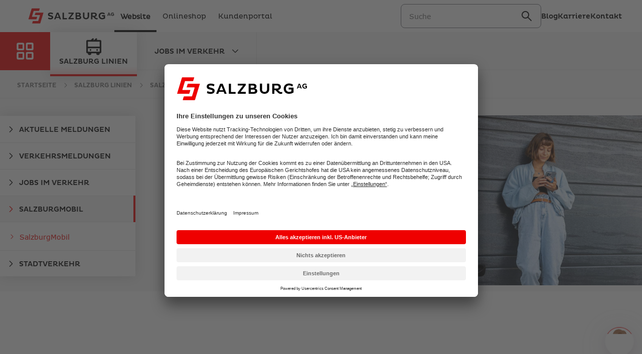

--- FILE ---
content_type: text/html;charset=utf-8
request_url: https://www.salzburg-ag.at/bus-bahn/fahrplan/fahrplan.html?gclid=CjwKCAiA7t3yBRADEiwA4GFlI6StmHD21E-Hxy4fcpzOD2VwB3ydikUE2zS1_UTUyrtGRxlUrN9-thoCtTgQAvD_BwE
body_size: 39854
content:
<!DOCTYPE HTML>
<html data-module="usercentrics darksite" lang="de">
<head>
    
    <meta charset="UTF-8"/>
    <title>Die aktuelle und moderne Fahrplanauskunft mit unserer SalzburgMobil - App. Natürlich kostenlos.</title>

    <meta http-equiv="X-UA-Compatible" content="IE=edge"/>
    <meta name="viewport" content="width=device-width, initial-scale=1"/>

    <meta name="pageArea" content="Salzburg Linien"/>
    <meta name="pageSearchDescription" content="Mit der App SalzburgMobil finden Sie aktuelle Abfahrtszeiten, die nächste Haltestelle oder die beste Verbindung. So sind Sie immer bestens informiert."/>
    <meta name="pageSearchDescriptionBullet" content="Handy dabei, Ticket dabei"/>
<meta name="pageSearchDescriptionBullet" content="Immer up to Date"/>
<meta name="pageSearchDescriptionBullet" content="Echtzeitinformationen"/>



    
    <meta name="description" content="Die SalzburgMobil App ist der optimale Begleiter für alle Wege durch ganz Salzburg. Hier können Sie die SalzburgMobil App downloaden."/>

    <meta property="og:title" content="Die aktuelle und moderne Fahrplanauskunft mit unserer SalzburgMobil - App. Natürlich kostenlos."/>
    <meta property="og:description" content="Die SalzburgMobil App ist der optimale Begleiter für alle Wege durch ganz Salzburg. Hier können Sie die SalzburgMobil App downloaden."/>
    <meta property="og:url" content="https://www.salzburg-ag.at/bus-bahn/fahrplan/fahrplan.html"/>
    <meta property="og:image" content="https://www.salzburg-ag.at/content/dam/web18/bilder/busbahn/header/SalzburgMobil_1500x1116.jpg"/>

    
        <link rel="canonical" href="https://www.salzburg-ag.at/bus-bahn/fahrplan/fahrplan.html"/>
    
    
        
        <script id="usercentrics-cmp" src="https://app.usercentrics.eu/browser-ui/latest/loader.js" data-settings-id="u5MUYXh1" async></script>
        
    

    
        <!-- Start Jentis  -->
        <script>
            (function (sCDN,sCDNProject,sCDNWorkspace,sCDNVers) {
                if(
                    window.localStorage !== null &&
                    typeof window.localStorage === "object" &&
                    typeof window.localStorage.getItem === "function" &&
                    window.sessionStorage !== null &&
                    typeof window.sessionStorage === "object" &&
                    typeof window.sessionStorage.getItem === "function" )
                {
                    sCDNVers = window.sessionStorage.getItem('jts_preview_version') || window.localStorage.getItem('jts_preview_version') || sCDNVers;
                }
                window.jentis = window.jentis || {};
                window.jentis.config = window.jentis.config || {};
                window.jentis.config.frontend = window.jentis.config.frontend || {};
                window.jentis.config.frontend.cdnhost = sCDN+"/get/"+sCDNWorkspace+"/web/"+sCDNVers+"/";
                window.jentis.config.frontend.vers = sCDNVers;
                window.jentis.config.frontend.env = sCDNWorkspace;
                window.jentis.config.frontend.project = sCDNProject;
                window._jts = window._jts || [];
                var f   = document.getElementsByTagName("script")[0];
                var j = document.createElement("script");
                j.async = true;
                j.src   = window.jentis.config.frontend.cdnhost+"nsasy2.js";
            f.parentNode.insertBefore(j, f)
            })("https://3antyw.salzburg-ag.at","salzburg-ag","live","_");
        </script>
        <!-- End Jentis -->
    

    
    <meta name="google-site-verification"/>
    <meta name="facebook-domain-verification" content="bgoh0d9a8k9jalaaxtbrmikn04sxnu"/>


    <link rel="apple-touch-icon" sizes="180x180" href="/content/dam/web18/website-assets/favicon/apple-touch-icon.png"/>
    <link rel="icon" type="image/png" sizes="32x32" href="/content/dam/web18/website-assets/favicon/favicon-32x32.png"/>
    <link rel="icon" type="image/png" sizes="16x16" href="/content/dam/web18/website-assets/favicon/favicon-16x16.png"/>
    <link rel="mask-icon" href="/content/dam/web18/website-assets/favicon/safari-pinned-tab.svg" color="#ff0000"/>
    <link rel="shortcut icon" href="/content/dam/web18/website-assets/favicon/favicon.ico"/>
    <meta name="theme-color" content="#ffffff"/>

    <meta name="robots" content="index, follow, max-image-preview:large, max-snippet:-1, max-video-preview:-1"/>

    
    
    






    

    <style>.layout-body,.layout-footer,.footer-bar,.search-flyout{visibility:hidden;}.main-navigation__panel-item.cloned{position:absolute;}.main-navigation__action{display:none;}.modal{display:none;}.dropdown-menu{margin:0;padding:0;}a{color:inherit;}@media(min-width:1200px){.desktop-hidden{display:none;}}.layout-header__acc-skip-navigation,.sr-only{display:none;}.header-hero-slide__image img{display:block;width:100%;height:auto;}.darksite{background:#000;color:#fff;}.darksite .layout-body,.darksite .layout-footer,.darksite .layout-header__meta-navigation,.darksite .layout-header__search,.darksite .layout-header__navigations{height:0;overflow:hidden;visibility:hidden;}.darksite .layout-header{background:#000;}.darksite .layout-header__logo--image{display:none;}.darksite .layout-header__logo--darksite{display:block;}.layout-header__secondary-bar{visibility:hidden;}@charset "UTF-8";.hidden{display:none!important}.dropdown-menu{position:absolute;top:100%;left:0;z-index:1000;display:none;float:left;min-width:160px;padding:5px 0;margin:2px 0 0;font-size:16px;text-align:left;list-style:none;background-color:#fff;background-clip:padding-box;border:1px solid #ccc;border:1px solid rgba(0,0,0,.15);border-radius:4px;box-shadow:0 6px 12px rgba(0,0,0,.175)}html{box-sizing:border-box}*,::after,::before{box-sizing:inherit}html{font-size:62.5%;overflow-y:auto}body{margin:0;font-family:Verdana,sans-serif;font-size:1.5rem;line-height:1.46666667em;overflow:hidden}@media (min-width:769px){body{font-size:1.6rem;line-height:1.4375em}}@media (min-width:1200px){body{display:flex;flex-direction:column}body:not(.is-editmode--body){min-height:110vh}}button,input{border-radius:0}a{color:#000}img{max-width:100%}:root{--layout-offset:0px}.button{padding:0;display:inline-block;max-width:100%;-webkit-appearance:none;-moz-appearance:none;appearance:none;background-color:transparent;border:0 solid transparent;font-family:inherit;font-size:inherit;line-height:1em;text-decoration:none;vertical-align:middle;overflow:hidden;text-overflow:ellipsis;font-family:pluto,sans-serif;text-transform:uppercase;white-space:nowrap;border-width:1px;height:3.84615385em;font-size:1.3rem;line-height:1.23076923em;padding:1.23076923em 30px}@media (min-width:769px){.button{height:3.57142857em;font-size:1.4rem;line-height:1.14285714em;padding:1.14285714em 30px}}.button--primary{border-color:#e00;color:#fff;background-color:#e00;box-shadow:none}.icon{display:inline-block;max-width:100%;max-height:100%}@media (min-width:0){.icon--size-50{width:50px;height:50px}.icon--size-30{width:30px;height:30px}.icon--size-24{width:24px;height:24px}.icon--size-16{width:16px;height:16px}}@media (min-width:992px){.icon--size-tablet-24{width:24px;height:24px}}@media (min-width:1200px){.icon--size-md-40{width:40px;height:40px}}.icon svg{width:100%;height:100%}.header-navigation-bar{display:flex;height:70px}.header-navigation-bar__icon{vertical-align:middle;display:inline-block}.header-navigation-bar__trigger{font-family:pluto,sans-serif;text-transform:uppercase;font-size:1.4rem;line-height:1.28571429em;border:none;background-color:transparent;color:#fff;height:100%;width:100%}.header-navigation-bar__trigger--square{background-color:#343434;width:70px;text-align:center}.header-navigation-bar{height:64px}.header-navigation-bar__trigger--square{width:64px;background:#e00}.layout-header{display:flex;flex-direction:column;background-color:#fff;position:relative;z-index:9}.layout-header__primary-bar{flex:0 0 64px;display:flex;height:64px}.layout-header__secondary-bar{flex:0 0 70px}.layout-header__meta-navigation,.layout-header__search{display:none}.layout-header__logo{flex-grow:1;display:flex;align-items:center;justify-content:center}.layout-header__logo a{display:block;flex-shrink:0;width:142px;transform:scale(1)}.layout-header__logo img{display:block;width:100%;height:auto;max-width:none}.layout-header__navigations{flex:1 0 auto;display:flex;flex-direction:column;max-height:calc(100% - 134px)}.layout-header__navigations>*{flex-grow:1}@media (min-width:992px){.layout-header{position:fixed;top:0;width:100%}.layout-header__primary-bar{flex:0 0 auto;height:64px;padding:0 20px}.layout-header__secondary-bar{display:none}.layout-header__logo a{width:197px}.layout-header__meta-navigation,.layout-header__search{display:flex;justify-content:center;flex-direction:column}.layout-header__navigations{display:block;height:76px}.layout-header__navigations>*{flex-grow:0}}@media (min-width:1200px){.layout-header__primary-bar{padding:0 70px}}.layout-header__acc-skip-navigation{position:absolute;left:-999px;top:auto;width:1px;height:1px;overflow:hidden;z-index:-999;opacity:0}.layout-header{flex-direction:row;border-bottom:1px solid #e5e5e5;}@media (min-width:992px){.layout-header{flex-direction:column;border-bottom:0}}.layout-header__primary-bar{flex-grow:1}@media (min-width:1200px){.layout-header__primary-bar{padding:0 40px}}@media (min-width:992px){.layout-header__primary-bar{justify-content:space-between}}.layout-header__secondary-bar{visibility:visible;flex:0 0 64px}.layout-header__navigations{flex-grow:0}.layout-header__search{display:flex;justify-content:center;align-items:center;order:2;width:65px;border-left:1px solid #e5e5e5}@media (min-width:992px){.layout-header__search{order:inherit;width:auto;border:0}}.layout-header__logo{padding-left:16px;justify-content:flex-start}.layout-header__logo a{width:172px}@media (min-width:992px){.layout-header__logo{order:-1;flex-grow:0}}@media (max-width:991px){.layout-header__navigations{display:none}}.header-meta-navigation{list-style-type:none;padding:0;margin:0;width:100%;display:flex;justify-content:flex-end;align-items:center}.header-meta-navigation__item{display:block;padding:5px 0;width:72px}.header-meta-navigation__item:not(:first-of-type){margin-left:16px}.header-action{font-family:pluto,sans-serif;text-transform:uppercase;font-size:1.4rem;line-height:1.28571429em;text-decoration:none;color:inherit;display:flex;justify-content:center;align-items:center}.header-action__label{padding-top:2px}.header-action__icon{display:flex;align-items:center}.header-action__icon+.header-action__label{margin-left:9px}button.header-action{-webkit-appearance:none;-moz-appearance:none;appearance:none;border:none;background-color:transparent;padding:0}.header-action{font-family:Verdana,sans-serif;text-transform:none;font-size:11px;line-height:13px;flex-direction:column}.header-action__icon+.header-action__label{margin-left:0}button.header-action{width:100%}.main-navigation{position:relative;background-color:#f7f7f7}.main-navigation__level{position:relative}.main-navigation__list,.main-navigation__panel-grid{list-style-type:none;padding:0;margin:0}.main-navigation__list-back-link,.main-navigation__list-link,.main-navigation__panel-link{color:inherit;text-decoration:none}.main-navigation__panel-grid{overflow:hidden;min-height:100%;background-color:#e00}.main-navigation__panel-item{display:block}.main-navigation__panel-link{display:flex;flex-direction:column;justify-content:center;align-items:center;width:calc(100% + 4px);margin:-2px;color:#fff;font-family:pluto,sans-serif;text-transform:uppercase;font-size:1.2rem;line-height:1.26666667em;text-align:center}.main-navigation__panel-link-icon,.main-navigation__panel-link-label{display:block;white-space:nowrap}.main-navigation__panel-link-arrow{display:none}@media (max-width:991px){.main-navigation{max-height:100%;border-bottom:10px solid #e5e5e5;overflow:visible}.main-navigation__panel-item{display:flex;padding:14px 24px 14px 20px}.main-navigation__panel-item:not(:last-child){border-bottom:1px solid rgba(255,255,255,.6)}.main-navigation__panel-link{height:100%;justify-content:center;flex-direction:row}.main-navigation__panel-link-label{padding:0 0 0 16px;display:flex;flex-grow:1;justify-content:space-between;align-items:center}.main-navigation__panel-link-arrow{height:16px;display:block}.main-navigation__level{max-height:100%}.main-navigation__list{background-color:#f7f7f7;border-bottom:1px solid #e5e5e5}.main-navigation__list-back-link+.main-navigation__list{background-image:linear-gradient(#e3e3e3,#f7f7f7 20px,#f7f7f7)}.main-navigation__list-back-link,.main-navigation__list-link{display:flex;padding:0 25px;color:#000;border-top:1px solid transparent;border-bottom:1px solid transparent}.main-navigation__list-back-link-label,.main-navigation__list-link-label{flex-grow:1;display:flex;align-items:center;min-height:inherit}.main-navigation__list-back-link-icon--directional-before,.main-navigation__list-link-icon--directional-after{display:flex;align-items:center;min-height:inherit}.main-navigation__list-back-link-icon--directional-before{padding-right:12px}.main-navigation__list-link-icon--directional-after{padding-left:12px}.main-navigation__list-link{min-height:70px}.main-navigation__list-back-link{border-top:1px solid #e5e5e5;color:inherit;width:100%;min-height:65px;font-family:pluto,sans-serif;font-size:1.4rem;line-height:1.28571429em;text-transform:uppercase;background-color:#fff}.main-navigation__list-back-link-icon--directional-before{color:#e00}.main-navigation__list .main-navigation__level,.main-navigation__panel-grid .main-navigation__level{width:100%;position:absolute;top:0;left:100%}}@media (min-width:769px){.main-navigation__panel-item{display:block}.main-navigation__panel-item:not(:nth-child(3n+0)){border-right:1px solid rgba(255,255,255,.15)}}@media (min-width:992px){.main-navigation{display:block!important;overflow:visible;height:auto}.main-navigation:not(.appeared)>.main-navigation__level{opacity:0}.main-navigation:not(.appeared) .main-navigation__panel-item:not(.cloned) .main-navigation__panel-link{opacity:0;transform:scale(0)}.main-navigation__panel-grid{display:flex;flex-wrap:nowrap;background-image:none;overflow:visible;padding:0 4.5751634%;justify-content:space-between;height:76px}.main-navigation__panel-item{display:block;width:auto;height:100%;border:none!important}.main-navigation__panel-link{width:100%;height:100%;font-size:1.4rem;line-height:1.28571429em;padding:0 23px;margin:0;border-bottom:0 solid transparent}.main-navigation__panel-link-label{margin-top:-4px}.main-navigation__panel-item>.main-navigation__level{position:absolute;top:0;left:100%;width:100%;height:100%;border-bottom:1px solid #e5e5e5;background-color:#f7f7f7;flex:1 1 auto;display:flex;flex-direction:column;justify-content:center}.main-navigation__panel-item>.main-navigation__level>.main-navigation__list{display:flex;align-items:center;height:100%}.main-navigation__panel-item>.main-navigation__level .main-navigation__list-item{height:100%}.main-navigation__panel-item>.main-navigation__level .main-navigation__level{display:none}.main-navigation__panel-item>.main-navigation__level .main-navigation__list-link{font-family:pluto,sans-serif;font-size:1.4rem;line-height:1.28571429em;text-transform:uppercase;display:flex;justify-content:center;align-items:center;padding:0 34px;width:100%;height:100%;border-left:1px solid transparent;border-right:1px solid #e5e5e5}.main-navigation__panel-item>.main-navigation__level .main-navigation__list-link-label{padding-top:2px}.main-navigation__panel-item>.main-navigation__level .main-navigation__list-link-icon{display:flex;align-items:center}.main-navigation__panel-item>.main-navigation__level .main-navigation__list-link-icon--directional-after{margin-left:13px}.main-navigation__panel-item>.main-navigation__level .main-navigation__list-link-icon--directional-after>*{transform:rotate(90deg)}.main-navigation__list-back-link{display:none}}@media (min-width:1200px){.main-navigation__panel-link{padding:0 28px}}.search-bar{display:flex;justify-content:space-between;width:100%}.search-bar:not(.spread) .search-bar__form{flex-grow:1}.search-bar:not(.spread) .search-bar__close-button{display:none}@media (min-width:769px){.search-bar__form{width:35%!important;min-width:360px}}.search-bar__close-button{width:auto!important}@media (min-width:769px){.search-bar__form{width:auto!important;min-width:0}}@media (min-width:992px){.search-bar__form{width:35%!important;min-width:360px}}.search-form{display:flex;justify-content:center;align-items:center;background-color:#fff;width:100%}.search-form__field{position:relative;flex-grow:1}.search-form__input{-webkit-appearance:none;-moz-appearance:none;appearance:none;border:none;border-radius:0;font-size:inherit;font-family:inherit;color:inherit;padding:10px 15px;background-color:transparent;width:100%;box-shadow:none}.search-form__input::-webkit-input-placeholder{color:#bebebe}.search-form__input::-moz-placeholder{color:#bebebe}.search-form__input:-ms-input-placeholder{color:#bebebe}.search-form__input::-ms-clear{display:none;width:0;height:0}.search-form__input::-ms-reveal{display:none;width:0;height:0}.search-form__input::-webkit-search-cancel-button,.search-form__input::-webkit-search-decoration,.search-form__input::-webkit-search-results-button,.search-form__input::-webkit-search-results-decoration{display:none}.search-form__dropdown{font-size:inherit;-webkit-text-size-adjust:100%;-ms-text-size-adjust:100%;text-size-adjust:100%}.search-form__dropdown--limited{max-width:100%}.search-form__reset-button{background:0 0;border:0;padding:0}@media (max-width:991px){.search-form__reset-button{display:none!important}}.search-form__field{width:0;overflow:hidden;flex-grow:0}@media (min-width:992px){.search-form__field{width:auto;overflow:visible;flex-grow:1}}.search-form__reset-button{width:auto!important;margin-right:16px}.search-form__icon{width:40px;height:40px}.search-form__icon .icon{width:40px;height:40px}@media (min-width:992px){.search-form__icon{width:auto;height:auto}}.search-form__input{font-size:14px}.search-form__input::-webkit-input-placeholder{text-overflow:ellipsis}.search-form__input:-ms-input-placeholder{text-overflow:ellipsis}.search-form__input::-ms-input-placeholder{text-overflow:ellipsis}@media (min-width:992px){.search-form{background:#e5e5e5;height:48px}.search-form__submit{display:block;-webkit-appearance:none;-moz-appearance:none;appearance:none;background:#e00;color:#fff;border:0;margin-right:3px;height:42px;width:56px}.search-form__icon{display:none}}:root{--white:#ffffff;--grey-1:#f6f6f6;--grey-2:#efefef;--grey-3:#b5b5b5;--accent:#ff0000;--shadow:rgba(151, 124, 156, 0.3) 0 5px 9px 0,rgba(203, 195, 212, 0.3) 0 5px 16px 0,rgba(216, 212, 221, 0.3) 0 8px 20px 0}@media (max-width:768px){.mobile-hidden{display:none}}.sr-only{position:absolute;display:inline-block;width:1px;height:1px;padding:0;margin:-1px;overflow:hidden;clip:rect(0,0,0,0);border:0}.hidden{display:none!important}.dropdown-menu{position:absolute;top:100%;left:0;z-index:1000;display:none;float:left;min-width:160px;padding:5px 0;margin:2px 0 0;font-size:16px;text-align:left;list-style:none;background-color:#fff;background-clip:padding-box;border:1px solid #ccc;border:1px solid rgba(0,0,0,.15);border-radius:4px;box-shadow:0 6px 12px rgba(0,0,0,.175)}html{box-sizing:border-box}*,::after,::before{box-sizing:inherit}html{font-size:62.5%;overflow-y:auto}body{margin:0;font-family:Verdana,sans-serif;font-size:1.5rem;line-height:1.46666667em;overflow:hidden}@media (min-width:769px){body{font-size:1.6rem;line-height:1.4375em}}@media (min-width:1200px){body{display:flex;flex-direction:column}body:not(.is-editmode--body){min-height:110vh}}button,input{border-radius:0}a{color:#000}img{max-width:100%}:root{--layout-offset:0px}.layout-header__primary-bar__left-meta-nav-mobile{display:flex;list-style:none;margin:0;padding:0;align-items:center;background:#f1f1f1}@media (min-width:992px){.layout-header__primary-bar__left-meta-nav-mobile{display:none}}.layout-header__logo--image-mobile{aspect-ratio:1;max-width:3.2rem;-o-object-fit:cover;object-fit:cover}@media (min-width:992px){.layout-header__logo{order:-1;flex-grow:0}.layout-header__logo a{width:172px}.layout-header__logo img.layout-header__logo--darksite,.layout-header__logo img.layout-header__logo--image{display:block}.layout-header__logo img.layout-header__logo--darksite-mobile,.layout-header__logo img.layout-header__logo--image-mobile{display:none}}.layout-header__primary-bar__left-meta-nav,.layout-header__primary-bar__right-meta-nav{display:none;list-style:none;margin:0;padding:0;align-items:center}@media (min-width:992px){.layout-header__primary-bar__left-meta-nav,.layout-header__primary-bar__right-meta-nav{display:flex}}.layout-header__primary-bar__left-meta-nav-mobile{display:flex;list-style:none;margin:0;padding:0;align-items:center;background:#f1f1f1}@media (min-width:992px){.layout-header__primary-bar__left-meta-nav-mobile{display:none}}.layout-header__primary-bar__right-meta-nav{display:flex;gap:1.6rem;margin-right:1.6rem}@media (min-width:992px){.layout-header__primary-bar__right-meta-nav{margin-right:0}}.layout-header__primary-bar__left-meta-nav-item a,.layout-header__primary-bar__right-meta-nav-item a{display:flex;align-items:center;gap:.8rem;color: transparent}.layout-header__primary-bar__left-meta-nav-item a:hover,.layout-header__primary-bar__right-meta-nav-item a:hover{color:#007b8e}.layout-header__primary-bar__right-meta-nav-item{display:none}.layout-header__primary-bar__right-meta-nav-item a{font-family:Pluto;text-decoration:none;font-size:1.4rem}@media (min-width:992px){.layout-header__primary-bar__right-meta-nav-item{display:flex}}.layout-header__primary-bar__right-meta-nav-item-title{display:none}@media (min-width:992px){.layout-header__primary-bar__right-meta-nav-item-title{display:inline}}.layout-header__primary-bar__right-meta-nav-item-icon{display:inline}@media (min-width:992px){.layout-header__primary-bar__right-meta-nav-item-icon{display:none}}.layout-header__primary-bar__right-meta-nav-item.layout-header__primary-bar__right-meta-nav-item-mobile{display:flex}.layout-header__primary-bar__left-meta-nav-item{padding:1.2rem;max-height:48px;font-family:'pluto-regular';font-weight:400}@media (min-width:992px){.layout-header__primary-bar__left-meta-nav-item{max-height:64px;padding:2rem 1.2rem}}.layout-header__primary-bar__left-meta-nav-item a{text-decoration:none;font-size:1.4rem;color:transparent}.layout-header__primary-bar__left-meta-nav-item--active{font-weight:700;border-bottom:4px solid transparent}.layout-header__primary-bar__left-meta-nav-item--active a{transform:translateY(2px)}.layout-header__primary-bar__left-container{display:flex;gap:1.6rem}.layout-header__logo img.layout-header__logo--darksite-mobile,.layout-header__logo img.layout-header__logo--image-mobile{aspect-ratio:1;max-width:3.2rem;-o-object-fit:cover;object-fit:cover}@media (min-width:992px){.layout-header__logo{order:-1;flex-grow:0}.layout-header__logo a{width:172px}.layout-header__logo img.layout-header__logo--darksite,.layout-header__logo img.layout-header__logo--image{display:block}.layout-header__logo img.layout-header__logo--darksite-mobile,.layout-header__logo img.layout-header__logo--image-mobile{display:none}}.layout-header__logo img.layout-header__logo--darksite, .layout-header__logo img.layout-header__logo--image{ display:none}.layout-header__primary-bar-wrapper{flex-grow:1}.layout-header__primary-bar{justify-content: space-between}.layout-header__search{display:flex;justify-content:center;align-items:center;order:inherit;width:-webkit-fit-content;width:-moz-fit-content;width:fit-content;border-left:unset}@media (min-width:992px){.layout-header__search{flex:unset;width:auto;border:unset}}.layout-header__logo{padding-left:16px;justify-content:flex-start}.layout-header__logo a{width:32px}.layout-header__logo img.layout-header__logo--darksite,.layout-header__logo img.layout-header__logo--image{display:none}.layout-header__logo img.layout-header__logo--darksite-mobile,.layout-header__logo img.layout-header__logo--image-mobile{aspect-ratio:1;max-width:3.2rem;-o-object-fit:cover;object-fit:cover}@media (min-width:992px){.layout-header__logo{order:-1;flex-grow:0}.layout-header__logo a{width:172px}.layout-header__logo img.layout-header__logo--darksite,.layout-header__logo img.layout-header__logo--image{display:block}.layout-header__logo img.layout-header__logo--darksite-mobile,.layout-header__logo img.layout-header__logo--image-mobile{display:none}}.layout-header__search-overlay .search-form__field{width:auto;overflow:visible;flex-grow:1}.layout-header.search-accessible .layout-header__search{display:flex;position:static;z-index:auto;height:64px;padding:0}.header-navigation-bar__icon{flex-shrink:0}.header-navigation-bar__trigger{display:flex;align-items:center;gap:.8rem;font-size:1.4rem;text-transform:none}.header-navigation-bar__trigger--square{background-color:#343434;width:70px;text-align:center;background-color:transparent;flex-grow:unset;padding:0;color:#000}.layout-header{display:flex;flex-direction:column;background-color:#fff;position:relative;z-index:9}..header-navigation-bar__trigger--square{background-color:#343434;width:70px;text-align:center;background-color:transparent;flex-grow:unset;padding:0;color:#000}.layout-header{display:flex;flex-direction:column;background-color:#fff;position:relative;z-index:9}.header-navigation-bar__trigger--square{width:70px;text-align:center;background-color:transparent;flex-grow:unset;padding:0;color: #000}.search-form{display: none}</style>

<link rel="manifest" href="/etc.clientlibs/web18/clientlib-site/resources/favicon/manifest.json"/>
<meta name="msapplication-config" content="/etc.clientlibs/web18/clientlib-site/resources/favicon/browserconfig.xml"/>
<script>
    (function () {
        // load picture polyfill for IE 11
        if (/MSIE \d|Trident.*rv:/.test(navigator.userAgent)) {
            document.createElement("picture");
            document.write('<script src="/etc.clientlibs/web18/clientlib-site/resources/dist/picturefill/picturefill.min.js" async><\/script>');
            document.documentElement.className += ' msie';
        }
    })();
</script>


    


</head>
<body class="no-js   false false  chatbot--v3 " itemscope itemtype="https://schema.org/WebPage">
    <script>
        window.App = window.App || {};
        window.App.FORM_TRACKING_QUEUE_URL = "https://web18ud906qprod.queue.core.windows.net/formtracking/messages?sv=2024-11-04&ss=q&srt=co&sp=rwdlau&se=2026-12-31T17:01:06Z&st=2025-06-05T08:01:06Z&spr=https&sig=1Y9B7JhLIO5RMIC4HZh7QZG3oaNh12idjbiB%2FIDBaAM%3D";
        document.body.className = document.body.className.replace(/\bno-js\b/, '');

        if(navigator.userAgent.indexOf('MSIE')!==-1
            || navigator.appVersion.indexOf('Trident/') > 0){
            document.body.className = document.body.className + "msie"
        }
    </script>
    

    
    
    
    

    <header class="layout-header" data-module="sticky-header" data-role="layout-header">
        <a class="layout-header__acc-skip-navigation button button--primary" href="#layout-body">Navigation überspringen</a>
        
    <div class="layout-header__primary-bar-wrapper">
        <nav aria-label="Angebote der Salzburg AG">
            <ul class="layout-header__primary-bar__left-meta-nav-mobile">
                
                    <li class="layout-header__primary-bar__left-meta-nav-item layout-header__primary-bar__left-meta-nav-item--active ">
                        <a href="/">
                            <span>Website</span>
                            
                            
                        </a>
                    </li>
                
                    <li class="layout-header__primary-bar__left-meta-nav-item  ">
                        <a href="https://www.salzburg-ag.at/shop">
                            <span>Onlineshop</span>
                            
                            
                        </a>
                    </li>
                
                    <li class="layout-header__primary-bar__left-meta-nav-item  ">
                        <a href="https://meine.salzburg-ag.at">
                            <span>Kundenportal</span>
                            
                            
                        </a>
                    </li>
                

            </ul>
        </nav>
        <div class="layout-header__primary-bar">

            <!-- Logo -->
            <div class="layout-header__primary-bar__left-container">

                <div class="layout-header__logo">
                    <a href="/">
                        <img src="/content/dam/web18/website-assets/salzburgag.svg" class="layout-header__logo--image" alt="Salzburg AG"/>
                        
                        <img src="/content/dam/web18/website-assets/favicon/favicon-32x32.png" class="layout-header__logo--image-mobile" alt="Salzburg AG"/>
                        

                    </a>
                </div>

                <div class="layout-header__secondary-bar">
                    <div class="header-navigation-bar">
                        <button class="header-navigation-bar__trigger header-navigation-bar__trigger--square" data-action="toggle-top-navigation" data-media="max:sm" aria-label="Menü">
                            <span class="icon icon--hamburger icon--size-24 header-navigation-bar__icon" data-role="hidden-label" aria-hidden="true">
                                
    <?xml version="1.0" encoding="UTF-8" ?>
<svg xmlns="http://www.w3.org/2000/svg" viewBox="0 0 24 24" style="fill: currentColor;">
  <g>
    <path d="M21,7H3c-.55,0-1-.45-1-1s.45-1,1-1H21c.55,0,1,.45,1,1s-.45,1-1,1Z"/>
    <path d="M21,13H3c-.55,0-1-.45-1-1s.45-1,1-1H21c.55,0,1,.45,1,1s-.45,1-1,1Z"/>
    <path d="M21,19H3c-.55,0-1-.45-1-1s.45-1,1-1H21c.55,0,1,.45,1,1s-.45,1-1,1Z"/>
  </g>
</svg>


                            </span>
                            <span class="icon icon--close icon--size-24 header-navigation-bar__icon hidden" data-role="visible-label" aria-hidden="true">
                                    
    <?xml version="1.0" encoding="UTF-8" ?>
<svg xmlns="http://www.w3.org/2000/svg" viewBox="0 0 24 24" style="fill: currentColor;">
  <path d="M20.71,3.29c-.39-.39-1.02-.39-1.41,0l-7.29,7.29L4.71,3.29c-.39-.39-1.02-.39-1.41,0s-.39,1.02,0,1.41l7.29,7.29-7.29,7.29c-.39,.39-.39,1.02,0,1.41,.2,.2,.45,.29,.71,.29s.51-.1,.71-.29l7.29-7.29,7.29,7.29c.2,.2,.45,.29,.71,.29s.51-.1,.71-.29c.39-.39,.39-1.02,0-1.41l-7.29-7.29,7.29-7.29c.39-.39,.39-1.02,0-1.41Z"/>
</svg>


                            </span>
                            <span class="">Menü</span>
                        </button>
                    </div>
                </div>

                <nav aria-label="Angebote der Salzburg AG">
                    <ul class="layout-header__primary-bar__left-meta-nav">

                        
                            <li class="layout-header__primary-bar__left-meta-nav-item layout-header__primary-bar__left-meta-nav-item--active ">
                                <a href="/">
                                    <span>Website</span>
                                    
                                    
                                </a>
                            </li>
                        
                            <li class="layout-header__primary-bar__left-meta-nav-item  ">
                                <a href="https://www.salzburg-ag.at/shop">
                                    <span>Onlineshop</span>
                                    
                                    
                                </a>
                            </li>
                        
                            <li class="layout-header__primary-bar__left-meta-nav-item  ">
                                <a href="https://meine.salzburg-ag.at">
                                    <span>Kundenportal</span>
                                    
                                    
                                </a>
                            </li>
                        

                    </ul>
                </nav>

            </div>

            <div class="layout-header__primary-bar__left-container">
                <div class="layout-header__search" data-role="inline-search-container">
                    <div class="search-bar" data-role="search-bar" role="search">
                        
                        <form class="search-bar__form search-form hidden" action="/suche.html" autocomplete="off" data-module="search-field" data-results-url="/content/web18/de_at/index/suche.results.html" data-suggestions-url="/content/web18/de_at/index/suche/_jcr_content/search.suggestions.html">
                            <input type="hidden" name="_charset_" value="UTF-8"/>

                            <label class="search-form__icon" for="header-search-field">
                            <span class="icon icon--search icon--size-24">
                                
    <?xml version="1.0" encoding="UTF-8" ?>
<svg xmlns="http://www.w3.org/2000/svg" viewBox="0 0 24 24" style="fill: currentColor;">
  <path d="M17.71,16.29l-2.25-2.25c.96-1.26,1.54-2.83,1.54-4.54,0-4.14-3.36-7.5-7.5-7.5S2,5.36,2,9.5s3.36,7.5,7.5,7.5c1.71,0,3.28-.58,4.54-1.54l2.25,2.25,4,4c.2,.2,.45,.29,.71,.29s.51-.1,.71-.29c.39-.39,.39-1.02,0-1.41l-4-4ZM4,9.5c0-3.03,2.47-5.5,5.5-5.5s5.5,2.47,5.5,5.5-2.47,5.5-5.5,5.5-5.5-2.47-5.5-5.5Z"/>
</svg>


                            </span>
                                <span class="sr-only">Suche</span>
                            </label>

                            <div class="search-form__field">
                                <input class="search-form__input" id="header-search-field" type="search" name="q" placeholder="Suche" aria-label="Suche"/>
                                <ul class="search-form__dropdown search-form__dropdown--limited dropdown-menu" data-role="search-suggestions-container"></ul>
                            </div>

                            <button class="search-form__reset-button header-action hidden mobile-hidden" type="button" title="Zurücksetzen" data-action="clear-search">
                            <span class="header-action__icon">
                                <span class="icon icon--close icon--size-16">
                                    
    <?xml version="1.0" encoding="UTF-8" ?>
<svg xmlns="http://www.w3.org/2000/svg" viewBox="0 0 24 24" style="fill: currentColor;">
  <path d="M20.71,3.29c-.39-.39-1.02-.39-1.41,0l-7.29,7.29L4.71,3.29c-.39-.39-1.02-.39-1.41,0s-.39,1.02,0,1.41l7.29,7.29-7.29,7.29c-.39,.39-.39,1.02,0,1.41,.2,.2,.45,.29,.71,.29s.51-.1,.71-.29l7.29-7.29,7.29,7.29c.2,.2,.45,.29,.71,.29s.51-.1,.71-.29c.39-.39,.39-1.02,0-1.41l-7.29-7.29,7.29-7.29c.39-.39,.39-1.02,0-1.41Z"/>
</svg>


                                </span>
                            </span>
                                <span class="header-action__label hidden">Zurücksetzen</span>
                            </button>
                            <button id="header-search-Button" type="submit" class="search-form__submit" aria-label="suchen">
                            <span class="icon icon--search icon--size-24" aria-hidden="true">
                                
    <?xml version="1.0" encoding="UTF-8" ?>
<svg xmlns="http://www.w3.org/2000/svg" viewBox="0 0 24 24" style="fill: currentColor;">
  <path d="M17.71,16.29l-2.25-2.25c.96-1.26,1.54-2.83,1.54-4.54,0-4.14-3.36-7.5-7.5-7.5S2,5.36,2,9.5s3.36,7.5,7.5,7.5c1.71,0,3.28-.58,4.54-1.54l2.25,2.25,4,4c.2,.2,.45,.29,.71,.29s.51-.1,.71-.29c.39-.39,.39-1.02,0-1.41l-4-4ZM4,9.5c0-3.03,2.47-5.5,5.5-5.5s5.5,2.47,5.5,5.5-2.47,5.5-5.5,5.5-5.5-2.47-5.5-5.5Z"/>
</svg>


                            </span>
                            </button>
                        </form>

                        <button class="search-bar__close-button header-action" data-action="close-search-results">
                    <span class="header-action__icon">
                        <span class="icon icon--close icon--size-16">
                            
    <?xml version="1.0" encoding="UTF-8" ?>
<svg xmlns="http://www.w3.org/2000/svg" viewBox="0 0 24 24" style="fill: currentColor;">
  <path d="M20.71,3.29c-.39-.39-1.02-.39-1.41,0l-7.29,7.29L4.71,3.29c-.39-.39-1.02-.39-1.41,0s-.39,1.02,0,1.41l7.29,7.29-7.29,7.29c-.39,.39-.39,1.02,0,1.41,.2,.2,.45,.29,.71,.29s.51-.1,.71-.29l7.29-7.29,7.29,7.29c.2,.2,.45,.29,.71,.29s.51-.1,.71-.29c.39-.39,.39-1.02,0-1.41l-7.29-7.29,7.29-7.29c.39-.39,.39-1.02,0-1.41Z"/>
</svg>


                        </span>
                    </span>
                            <span class="header-action__label mobile-hidden">Schliessen</span>
                        </button>
                    </div>
                </div>

                <nav aria-label="Seiten-Navigation">
                    <ul class="layout-header__primary-bar__right-meta-nav">

                        
                            <li class="layout-header__primary-bar__right-meta-nav-item  ">
                                <a href="https://lebenswelten.salzburg-ag.at" class="">
                                    <span class="layout-header__primary-bar__right-meta-nav-item-title">Blog</span>
                                    
                                    
                                    
                                </a>
                            </li>
                        
                            <li class="layout-header__primary-bar__right-meta-nav-item  ">
                                <a href="/karriere/wir-als-arbeitgeber.html" class="">
                                    <span class="layout-header__primary-bar__right-meta-nav-item-title">Karriere</span>
                                    
                                    
                                    
                                </a>
                            </li>
                        
                            <li class="layout-header__primary-bar__right-meta-nav-item layout-header__primary-bar__right-meta-nav-item-mobile ">
                                <a href="/service-kontakt.html" class="">
                                    <span class="layout-header__primary-bar__right-meta-nav-item-title">Kontakt</span>
                                    <span class="icon icon--telephone-small icon--size-24 layout-header__primary-bar__right-meta-nav-item-icon">
                                    
    <svg viewBox="0 0 24 24" fill="none" xmlns="http://www.w3.org/2000/svg">
    <path d="M15.23 21.9964H13.44C7.13 21.9964 2 16.8664 2 10.5564V8.7664C2 8.1464 2.1 7.5264 2.3 6.9364C2.87 5.2164 4.24 3.8564 5.95 3.2864L6.39 3.1364C6.93 2.9464 7.52 3.0964 7.93 3.4964L11.22 6.7864C11.56 7.1264 11.72 7.6164 11.64 8.0864C11.56 8.5564 11.26 8.9764 10.83 9.1864L8 10.5964C8 13.5664 10.41 15.9764 13.38 15.9764L14.79 13.1464C15 12.7164 15.41 12.4164 15.89 12.3364C16.36 12.2564 16.85 12.4164 17.19 12.7564L20.48 16.0464C20.88 16.4464 21.02 17.0364 20.84 17.5764L20.69 18.0164C20.12 19.7264 18.75 21.0964 17.04 21.6664C16.45 21.8664 15.83 21.9664 15.21 21.9664L15.23 21.9964ZM6.73 5.1364L6.58 5.1864C5.46 5.5564 4.57 6.4564 4.19 7.5764C4.06 7.9664 4 8.3664 4 8.7664V10.5564C4 15.7664 8.24 19.9964 13.44 19.9964H15.23C15.64 19.9964 16.04 19.9264 16.42 19.8064C17.54 19.4364 18.43 18.5364 18.81 17.4164L18.86 17.2664L16.28 14.6864L15.18 16.8964C14.84 17.5764 14.15 18.0064 13.39 18.0064C9.32 18.0064 6.01 14.6964 6.01 10.6264C6.01 9.8664 6.43 9.1764 7.12 8.8364L9.33 7.7364L6.75 5.1564L6.73 5.1364Z" fill="currentColor"/>
</svg>

                                </span>
                                    
                                    
                                </a>
                            </li>
                        

                    </ul>
                </nav>
            </div>
        </div>
        


        <div class="layout-header__navigations" role="navigation">
            





<nav class="main-navigation hidden" aria-label="Hauptnavigation" data-module="main-navigation slidable-navigation" data-media="max:sm">
    <div class="main-navigation__level" data-role="navigation-level">
        
    <ul class="main-navigation__panel-grid">
        <li class="main-navigation__panel-item " data-role="navigation-item">
            <a class="main-navigation__panel-link" href="/strom.html">
                <span class="main-navigation__panel-link-icon">
                    <span class="icon icon--2022_strom icon--size-50 icon--size-md-40 icon--size-lg-40">
                        
    <?xml version="1.0" encoding="utf-8" ?>
<svg version="1.1" xmlns="http://www.w3.org/2000/svg" x="0px" y="0px" viewBox="0 0 24 24" style="fill: currentColor;" xml:space="preserve">
		<g>
			<path d="M10.2,21.63c-0.13,0-0.27-0.02-0.4-0.07C9.32,21.39,9,20.94,9,20.43V14H6.42c-0.46,0-0.88-0.26-1.08-0.68
				c-0.2-0.42-0.15-0.91,0.14-1.27l7.38-9.23c0.32-0.4,0.85-0.55,1.33-0.38C14.68,2.61,15,3.06,15,3.57V10h2.58
				c0.47,0,0.88,0.26,1.08,0.68c0.2,0.42,0.15,0.91-0.14,1.27l-7.38,9.23C10.91,21.47,10.56,21.63,10.2,21.63z M8.08,12H9.8
				c0.66,0,1.2,0.54,1.2,1.2v4.95L15.92,12H14.2c-0.66,0-1.2-0.54-1.2-1.2V5.85L8.08,12z M14.43,4.07L14.43,4.07
				C14.42,4.07,14.42,4.07,14.43,4.07z"/>
		</g>
</svg>


                    </span>
                </span>
                <span class="main-navigation__panel-link-label">
                    
                    
                        Strom
                    
                     <span class="main-navigation__panel-link-arrow">
                        <span class="icon icon--arrow-right icon--size-16">
                            
    <?xml version="1.0" encoding="UTF-8" ?>
<svg xmlns="http://www.w3.org/2000/svg" viewBox="0 0 24 24" style="fill: currentColor;">
  <g>
    <path d="M8,21c-.26,0-.51-.1-.71-.29-.39-.39-.39-1.02,0-1.41l7.29-7.29L7.29,4.71c-.39-.39-.39-1.02,0-1.41s1.02-.39,1.41,0l7.65,7.65c.58,.58,.58,1.54,0,2.12l-7.65,7.65c-.2,.2-.45,.29-.71,.29Zm6.94-8.65h0Z"/>
  </g>
</svg>


                        </span>
                    </span>
                    
                </span>
            </a>

            <div class="main-navigation__level" data-role="navigation-level">
                
    <button class="main-navigation__list-back-link selected" data-action="navigate-up" data-media="max:sm">
        <span class="main-navigation__list-back-link-icon main-navigation__list-back-link-icon--directional-before">
            <span class="icon icon--arrow-left icon--size-16">
                
    <?xml version="1.0" encoding="UTF-8" ?>
<svg xmlns="http://www.w3.org/2000/svg" viewBox="0 0 24 24" style="fill: currentColor;">
  <g>
    <path d="M15.96,21c-.26,0-.51-.1-.71-.29l-7.65-7.65c-.58-.58-.58-1.54,0-2.12L15.25,3.29c.39-.39,1.02-.39,1.41,0s.39,1.02,0,1.41l-7.29,7.29,7.29,7.29c.39,.39,.39,1.02,0,1.41-.2,.2-.45,.29-.71,.29Z"/>
  </g>
</svg>


            </span>
        </span>
        <span class="main-navigation__list-back-link-label">Bereichsauswahl</span>
    </button>

    <ul class="main-navigation__list">
        

        
            
    <li class="main-navigation__list-item   " data-role="navigation-item">
        <a href="/strom/privat/stromprodukte.html" class="main-navigation__list-link" tabindex="-1">
            <span class="main-navigation__list-link-label">
                
                
                    Privat
                
            </span>
            
            <span class="main-navigation__list-link-icon main-navigation__list-link-icon--directional-after">
                <span class="icon icon--2022_pfeil_rechts icon--size-16">
                    
                    
    <?xml version="1.0" encoding="UTF-8" ?>
<svg xmlns="http://www.w3.org/2000/svg" viewBox="0 0 24 24" style="fill: currentColor;">
  <g>
    <path d="M8,21c-.26,0-.51-.1-.71-.29-.39-.39-.39-1.02,0-1.41l7.29-7.29L7.29,4.71c-.39-.39-.39-1.02,0-1.41s1.02-.39,1.41,0l7.65,7.65c.58,.58,.58,1.54,0,2.12l-7.65,7.65c-.2,.2-.45,.29-.71,.29Zm6.94-8.65h0Z"/>
  </g>
</svg>


                </span>
            </span>
            
        </a>

        <div class="main-navigation__level" data-role="navigation-level">
            
    <button class="main-navigation__list-back-link selected" data-action="navigate-up" data-media="max:sm">
        <span class="main-navigation__list-back-link-icon main-navigation__list-back-link-icon--directional-before">
            <span class="icon icon--arrow-left icon--size-16">
                
    <?xml version="1.0" encoding="UTF-8" ?>
<svg xmlns="http://www.w3.org/2000/svg" viewBox="0 0 24 24" style="fill: currentColor;">
  <g>
    <path d="M15.96,21c-.26,0-.51-.1-.71-.29l-7.65-7.65c-.58-.58-.58-1.54,0-2.12L15.25,3.29c.39-.39,1.02-.39,1.41,0s.39,1.02,0,1.41l-7.29,7.29,7.29,7.29c.39,.39,.39,1.02,0,1.41-.2,.2-.45,.29-.71,.29Z"/>
  </g>
</svg>


            </span>
        </span>
        <span class="main-navigation__list-back-link-label">Strom</span>
    </button>

    <ul class="main-navigation__list">
        

        
            
    <li class="main-navigation__list-item   " data-role="navigation-item">
        <a href="/strom/privat/stromprodukte.html" class="main-navigation__list-link" tabindex="-1">
            <span class="main-navigation__list-link-label">
                
                
                    Strom
                
            </span>
            
            <span class="main-navigation__list-link-icon main-navigation__list-link-icon--directional-after">
                <span class="icon icon--2022_pfeil_rechts icon--size-16">
                    
                    
    <?xml version="1.0" encoding="UTF-8" ?>
<svg xmlns="http://www.w3.org/2000/svg" viewBox="0 0 24 24" style="fill: currentColor;">
  <g>
    <path d="M8,21c-.26,0-.51-.1-.71-.29-.39-.39-.39-1.02,0-1.41l7.29-7.29L7.29,4.71c-.39-.39-.39-1.02,0-1.41s1.02-.39,1.41,0l7.65,7.65c.58,.58,.58,1.54,0,2.12l-7.65,7.65c-.2,.2-.45,.29-.71,.29Zm6.94-8.65h0Z"/>
  </g>
</svg>


                </span>
            </span>
            
        </a>

        <div class="main-navigation__level" data-role="navigation-level">
            
    <button class="main-navigation__list-back-link selected" data-action="navigate-up" data-media="max:sm">
        <span class="main-navigation__list-back-link-icon main-navigation__list-back-link-icon--directional-before">
            <span class="icon icon--arrow-left icon--size-16">
                
    <?xml version="1.0" encoding="UTF-8" ?>
<svg xmlns="http://www.w3.org/2000/svg" viewBox="0 0 24 24" style="fill: currentColor;">
  <g>
    <path d="M15.96,21c-.26,0-.51-.1-.71-.29l-7.65-7.65c-.58-.58-.58-1.54,0-2.12L15.25,3.29c.39-.39,1.02-.39,1.41,0s.39,1.02,0,1.41l-7.29,7.29,7.29,7.29c.39,.39,.39,1.02,0,1.41-.2,.2-.45,.29-.71,.29Z"/>
  </g>
</svg>


            </span>
        </span>
        <span class="main-navigation__list-back-link-label">Privat</span>
    </button>

    <ul class="main-navigation__list">
        
    <li class="main-navigation__list-item   desktop-hidden" data-role="navigation-item">
        <a href="/strom/privat/stromprodukte.html" class="main-navigation__list-link" tabindex="-1">
            
            <span class="main-navigation__list-link-label">Übersicht</span>
            <span class="main-navigation__list-link-icon main-navigation__list-link-icon--directional-after">
                <span class="icon icon--2022_pfeil_rechts icon--size-16">
                    
                    
    <?xml version="1.0" encoding="UTF-8" ?>
<svg xmlns="http://www.w3.org/2000/svg" viewBox="0 0 24 24" style="fill: currentColor;">
  <g>
    <path d="M8,21c-.26,0-.51-.1-.71-.29-.39-.39-.39-1.02,0-1.41l7.29-7.29L7.29,4.71c-.39-.39-.39-1.02,0-1.41s1.02-.39,1.41,0l7.65,7.65c.58,.58,.58,1.54,0,2.12l-7.65,7.65c-.2,.2-.45,.29-.71,.29Zm6.94-8.65h0Z"/>
  </g>
</svg>


                </span>
            </span>
            
        </a>

        
    </li>


        
            
    <li class="main-navigation__list-item   " data-role="navigation-item">
        <a href="/strom/privat/stromprodukte/frei-tage.html" class="main-navigation__list-link" tabindex="-1">
            <span class="main-navigation__list-link-label">
                
                
                    FreistromTage sichern
                
            </span>
            
            <span class="main-navigation__list-link-icon main-navigation__list-link-icon--directional-after">
                <span class="icon icon--2022_pfeil_rechts icon--size-16">
                    
                    
    <?xml version="1.0" encoding="UTF-8" ?>
<svg xmlns="http://www.w3.org/2000/svg" viewBox="0 0 24 24" style="fill: currentColor;">
  <g>
    <path d="M8,21c-.26,0-.51-.1-.71-.29-.39-.39-.39-1.02,0-1.41l7.29-7.29L7.29,4.71c-.39-.39-.39-1.02,0-1.41s1.02-.39,1.41,0l7.65,7.65c.58,.58,.58,1.54,0,2.12l-7.65,7.65c-.2,.2-.45,.29-.71,.29Zm6.94-8.65h0Z"/>
  </g>
</svg>


                </span>
            </span>
            
        </a>

        
    </li>

        
            
    <li class="main-navigation__list-item   " data-role="navigation-item">
        <a href="/strom/privat/stromprodukte/strom-privat.html" class="main-navigation__list-link" tabindex="-1">
            <span class="main-navigation__list-link-label">
                
                
                    Tarif: Strom Privat 24
                
            </span>
            
            <span class="main-navigation__list-link-icon main-navigation__list-link-icon--directional-after">
                <span class="icon icon--2022_pfeil_rechts icon--size-16">
                    
                    
    <?xml version="1.0" encoding="UTF-8" ?>
<svg xmlns="http://www.w3.org/2000/svg" viewBox="0 0 24 24" style="fill: currentColor;">
  <g>
    <path d="M8,21c-.26,0-.51-.1-.71-.29-.39-.39-.39-1.02,0-1.41l7.29-7.29L7.29,4.71c-.39-.39-.39-1.02,0-1.41s1.02-.39,1.41,0l7.65,7.65c.58,.58,.58,1.54,0,2.12l-7.65,7.65c-.2,.2-.45,.29-.71,.29Zm6.94-8.65h0Z"/>
  </g>
</svg>


                </span>
            </span>
            
        </a>

        
    </li>

        
            
    <li class="main-navigation__list-item   " data-role="navigation-item">
        <a href="/strom/privat/stromprodukte/strom-index-privat.html" class="main-navigation__list-link" tabindex="-1">
            <span class="main-navigation__list-link-label">
                
                
                    Tarif: Strom Index Privat 
                
            </span>
            
            <span class="main-navigation__list-link-icon main-navigation__list-link-icon--directional-after">
                <span class="icon icon--2022_pfeil_rechts icon--size-16">
                    
                    
    <?xml version="1.0" encoding="UTF-8" ?>
<svg xmlns="http://www.w3.org/2000/svg" viewBox="0 0 24 24" style="fill: currentColor;">
  <g>
    <path d="M8,21c-.26,0-.51-.1-.71-.29-.39-.39-.39-1.02,0-1.41l7.29-7.29L7.29,4.71c-.39-.39-.39-1.02,0-1.41s1.02-.39,1.41,0l7.65,7.65c.58,.58,.58,1.54,0,2.12l-7.65,7.65c-.2,.2-.45,.29-.71,.29Zm6.94-8.65h0Z"/>
  </g>
</svg>


                </span>
            </span>
            
        </a>

        
    </li>

        
            
    <li class="main-navigation__list-item   " data-role="navigation-item">
        <a href="/strom/privat/stromprodukte/strom-flexspot.html" class="main-navigation__list-link" tabindex="-1">
            <span class="main-navigation__list-link-label">
                
                
                    Tarif: Strom FlexSpot
                
            </span>
            
            <span class="main-navigation__list-link-icon main-navigation__list-link-icon--directional-after">
                <span class="icon icon--2022_pfeil_rechts icon--size-16">
                    
                    
    <?xml version="1.0" encoding="UTF-8" ?>
<svg xmlns="http://www.w3.org/2000/svg" viewBox="0 0 24 24" style="fill: currentColor;">
  <g>
    <path d="M8,21c-.26,0-.51-.1-.71-.29-.39-.39-.39-1.02,0-1.41l7.29-7.29L7.29,4.71c-.39-.39-.39-1.02,0-1.41s1.02-.39,1.41,0l7.65,7.65c.58,.58,.58,1.54,0,2.12l-7.65,7.65c-.2,.2-.45,.29-.71,.29Zm6.94-8.65h0Z"/>
  </g>
</svg>


                </span>
            </span>
            
        </a>

        
    </li>

        
            
    <li class="main-navigation__list-item   " data-role="navigation-item">
        <a href="/strom/privat/stromprodukte/stromprivat.html" class="main-navigation__list-link" tabindex="-1">
            <span class="main-navigation__list-link-label">
                
                
                    Bisheriger Tarif: Strom Privat
                
            </span>
            
            <span class="main-navigation__list-link-icon main-navigation__list-link-icon--directional-after">
                <span class="icon icon--2022_pfeil_rechts icon--size-16">
                    
                    
    <?xml version="1.0" encoding="UTF-8" ?>
<svg xmlns="http://www.w3.org/2000/svg" viewBox="0 0 24 24" style="fill: currentColor;">
  <g>
    <path d="M8,21c-.26,0-.51-.1-.71-.29-.39-.39-.39-1.02,0-1.41l7.29-7.29L7.29,4.71c-.39-.39-.39-1.02,0-1.41s1.02-.39,1.41,0l7.65,7.65c.58,.58,.58,1.54,0,2.12l-7.65,7.65c-.2,.2-.45,.29-.71,.29Zm6.94-8.65h0Z"/>
  </g>
</svg>


                </span>
            </span>
            
        </a>

        
    </li>

        
            
    <li class="main-navigation__list-item   " data-role="navigation-item">
        <a href="/strom/privat/stromprodukte/umsteigen.html" class="main-navigation__list-link" tabindex="-1">
            <span class="main-navigation__list-link-label">
                
                
                    Stromtarifwechsel
                
            </span>
            
            <span class="main-navigation__list-link-icon main-navigation__list-link-icon--directional-after">
                <span class="icon icon--2022_pfeil_rechts icon--size-16">
                    
                    
    <?xml version="1.0" encoding="UTF-8" ?>
<svg xmlns="http://www.w3.org/2000/svg" viewBox="0 0 24 24" style="fill: currentColor;">
  <g>
    <path d="M8,21c-.26,0-.51-.1-.71-.29-.39-.39-.39-1.02,0-1.41l7.29-7.29L7.29,4.71c-.39-.39-.39-1.02,0-1.41s1.02-.39,1.41,0l7.65,7.65c.58,.58,.58,1.54,0,2.12l-7.65,7.65c-.2,.2-.45,.29-.71,.29Zm6.94-8.65h0Z"/>
  </g>
</svg>


                </span>
            </span>
            
        </a>

        <div class="main-navigation__level" data-role="navigation-level">
            
    <button class="main-navigation__list-back-link selected" data-action="navigate-up" data-media="max:sm">
        <span class="main-navigation__list-back-link-icon main-navigation__list-back-link-icon--directional-before">
            <span class="icon icon--arrow-left icon--size-16">
                
    <?xml version="1.0" encoding="UTF-8" ?>
<svg xmlns="http://www.w3.org/2000/svg" viewBox="0 0 24 24" style="fill: currentColor;">
  <g>
    <path d="M15.96,21c-.26,0-.51-.1-.71-.29l-7.65-7.65c-.58-.58-.58-1.54,0-2.12L15.25,3.29c.39-.39,1.02-.39,1.41,0s.39,1.02,0,1.41l-7.29,7.29,7.29,7.29c.39,.39,.39,1.02,0,1.41-.2,.2-.45,.29-.71,.29Z"/>
  </g>
</svg>


            </span>
        </span>
        <span class="main-navigation__list-back-link-label">Strom</span>
    </button>

    <ul class="main-navigation__list">
        
    <li class="main-navigation__list-item   desktop-hidden" data-role="navigation-item">
        <a href="/strom/privat/stromprodukte/umsteigen.html" class="main-navigation__list-link" tabindex="-1">
            <span class="main-navigation__list-link-label">
                
                
                    Stromtarifwechsel
                
            </span>
            
            <span class="main-navigation__list-link-icon main-navigation__list-link-icon--directional-after">
                <span class="icon icon--2022_pfeil_rechts icon--size-16">
                    
                    
    <?xml version="1.0" encoding="UTF-8" ?>
<svg xmlns="http://www.w3.org/2000/svg" viewBox="0 0 24 24" style="fill: currentColor;">
  <g>
    <path d="M8,21c-.26,0-.51-.1-.71-.29-.39-.39-.39-1.02,0-1.41l7.29-7.29L7.29,4.71c-.39-.39-.39-1.02,0-1.41s1.02-.39,1.41,0l7.65,7.65c.58,.58,.58,1.54,0,2.12l-7.65,7.65c-.2,.2-.45,.29-.71,.29Zm6.94-8.65h0Z"/>
  </g>
</svg>


                </span>
            </span>
            
        </a>

        
    </li>


        
            
    <li class="main-navigation__list-item   " data-role="navigation-item">
        <a href="/strom/privat/stromprodukte/umsteigen.html#formular" class="main-navigation__list-link" tabindex="-1">
            <span class="main-navigation__list-link-label">
                
                
                    Jetzt umsteigen
                
            </span>
            
            <span class="main-navigation__list-link-icon main-navigation__list-link-icon--directional-after">
                <span class="icon icon--2022_pfeil_rechts icon--size-16">
                    
                    
    <?xml version="1.0" encoding="UTF-8" ?>
<svg xmlns="http://www.w3.org/2000/svg" viewBox="0 0 24 24" style="fill: currentColor;">
  <g>
    <path d="M8,21c-.26,0-.51-.1-.71-.29-.39-.39-.39-1.02,0-1.41l7.29-7.29L7.29,4.71c-.39-.39-.39-1.02,0-1.41s1.02-.39,1.41,0l7.65,7.65c.58,.58,.58,1.54,0,2.12l-7.65,7.65c-.2,.2-.45,.29-.71,.29Zm6.94-8.65h0Z"/>
  </g>
</svg>


                </span>
            </span>
            
        </a>

        
    </li>

        
    </ul>

        </div>
    </li>

        
            
    <li class="main-navigation__list-item   " data-role="navigation-item">
        <a href="/strom/privat/stromprodukte/strompreis.html" class="main-navigation__list-link" tabindex="-1">
            <span class="main-navigation__list-link-label">
                
                
                    Strompreis
                
            </span>
            
            <span class="main-navigation__list-link-icon main-navigation__list-link-icon--directional-after">
                <span class="icon icon--2022_pfeil_rechts icon--size-16">
                    
                    
    <?xml version="1.0" encoding="UTF-8" ?>
<svg xmlns="http://www.w3.org/2000/svg" viewBox="0 0 24 24" style="fill: currentColor;">
  <g>
    <path d="M8,21c-.26,0-.51-.1-.71-.29-.39-.39-.39-1.02,0-1.41l7.29-7.29L7.29,4.71c-.39-.39-.39-1.02,0-1.41s1.02-.39,1.41,0l7.65,7.65c.58,.58,.58,1.54,0,2.12l-7.65,7.65c-.2,.2-.45,.29-.71,.29Zm6.94-8.65h0Z"/>
  </g>
</svg>


                </span>
            </span>
            
        </a>

        
    </li>

        
            
    <li class="main-navigation__list-item   " data-role="navigation-item">
        <a href="/strom/privat/stromprodukte/strompreisbremse.html" class="main-navigation__list-link" tabindex="-1">
            <span class="main-navigation__list-link-label">
                
                    <span class="mobile-hidden">Zuschüsse &amp; Entlastungen</span>
                    <span class="mobile-only">Zuschüsse &amp; Entlastungen</span>
                
                
            </span>
            
            <span class="main-navigation__list-link-icon main-navigation__list-link-icon--directional-after">
                <span class="icon icon--2022_pfeil_rechts icon--size-16">
                    
                    
    <?xml version="1.0" encoding="UTF-8" ?>
<svg xmlns="http://www.w3.org/2000/svg" viewBox="0 0 24 24" style="fill: currentColor;">
  <g>
    <path d="M8,21c-.26,0-.51-.1-.71-.29-.39-.39-.39-1.02,0-1.41l7.29-7.29L7.29,4.71c-.39-.39-.39-1.02,0-1.41s1.02-.39,1.41,0l7.65,7.65c.58,.58,.58,1.54,0,2.12l-7.65,7.65c-.2,.2-.45,.29-.71,.29Zm6.94-8.65h0Z"/>
  </g>
</svg>


                </span>
            </span>
            
        </a>

        
    </li>

        
            
    <li class="main-navigation__list-item   " data-role="navigation-item">
        <a href="/strom/privat/stromprodukte/elektroservicepartner.html" class="main-navigation__list-link" tabindex="-1">
            <span class="main-navigation__list-link-label">
                
                
                    ElektroServicepartner
                
            </span>
            
            <span class="main-navigation__list-link-icon main-navigation__list-link-icon--directional-after">
                <span class="icon icon--2022_pfeil_rechts icon--size-16">
                    
                    
    <?xml version="1.0" encoding="UTF-8" ?>
<svg xmlns="http://www.w3.org/2000/svg" viewBox="0 0 24 24" style="fill: currentColor;">
  <g>
    <path d="M8,21c-.26,0-.51-.1-.71-.29-.39-.39-.39-1.02,0-1.41l7.29-7.29L7.29,4.71c-.39-.39-.39-1.02,0-1.41s1.02-.39,1.41,0l7.65,7.65c.58,.58,.58,1.54,0,2.12l-7.65,7.65c-.2,.2-.45,.29-.71,.29Zm6.94-8.65h0Z"/>
  </g>
</svg>


                </span>
            </span>
            
        </a>

        <div class="main-navigation__level" data-role="navigation-level">
            
    <button class="main-navigation__list-back-link selected" data-action="navigate-up" data-media="max:sm">
        <span class="main-navigation__list-back-link-icon main-navigation__list-back-link-icon--directional-before">
            <span class="icon icon--arrow-left icon--size-16">
                
    <?xml version="1.0" encoding="UTF-8" ?>
<svg xmlns="http://www.w3.org/2000/svg" viewBox="0 0 24 24" style="fill: currentColor;">
  <g>
    <path d="M15.96,21c-.26,0-.51-.1-.71-.29l-7.65-7.65c-.58-.58-.58-1.54,0-2.12L15.25,3.29c.39-.39,1.02-.39,1.41,0s.39,1.02,0,1.41l-7.29,7.29,7.29,7.29c.39,.39,.39,1.02,0,1.41-.2,.2-.45,.29-.71,.29Z"/>
  </g>
</svg>


            </span>
        </span>
        <span class="main-navigation__list-back-link-label">Strom</span>
    </button>

    <ul class="main-navigation__list">
        
    <li class="main-navigation__list-item   desktop-hidden" data-role="navigation-item">
        <a href="/strom/privat/stromprodukte/elektroservicepartner.html" class="main-navigation__list-link" tabindex="-1">
            <span class="main-navigation__list-link-label">
                
                
                    ElektroServicepartner finden
                
            </span>
            
            <span class="main-navigation__list-link-icon main-navigation__list-link-icon--directional-after">
                <span class="icon icon--2022_pfeil_rechts icon--size-16">
                    
                    
    <?xml version="1.0" encoding="UTF-8" ?>
<svg xmlns="http://www.w3.org/2000/svg" viewBox="0 0 24 24" style="fill: currentColor;">
  <g>
    <path d="M8,21c-.26,0-.51-.1-.71-.29-.39-.39-.39-1.02,0-1.41l7.29-7.29L7.29,4.71c-.39-.39-.39-1.02,0-1.41s1.02-.39,1.41,0l7.65,7.65c.58,.58,.58,1.54,0,2.12l-7.65,7.65c-.2,.2-.45,.29-.71,.29Zm6.94-8.65h0Z"/>
  </g>
</svg>


                </span>
            </span>
            
        </a>

        
    </li>


        
            
    <li class="main-navigation__list-item   " data-role="navigation-item">
        <a href="/strom/privat/stromprodukte/elektroservicepartner/bereich-fuer-elektrotechniker.html" class="main-navigation__list-link" tabindex="-1">
            <span class="main-navigation__list-link-label">
                
                
                    Wallbox-Partner werden
                
            </span>
            
            <span class="main-navigation__list-link-icon main-navigation__list-link-icon--directional-after">
                <span class="icon icon--2022_pfeil_rechts icon--size-16">
                    
                    
    <?xml version="1.0" encoding="UTF-8" ?>
<svg xmlns="http://www.w3.org/2000/svg" viewBox="0 0 24 24" style="fill: currentColor;">
  <g>
    <path d="M8,21c-.26,0-.51-.1-.71-.29-.39-.39-.39-1.02,0-1.41l7.29-7.29L7.29,4.71c-.39-.39-.39-1.02,0-1.41s1.02-.39,1.41,0l7.65,7.65c.58,.58,.58,1.54,0,2.12l-7.65,7.65c-.2,.2-.45,.29-.71,.29Zm6.94-8.65h0Z"/>
  </g>
</svg>


                </span>
            </span>
            
        </a>

        
    </li>

        
    </ul>

        </div>
    </li>

        
            
    <li class="main-navigation__list-item   " data-role="navigation-item">
        <a href="/strom/privat/stromprodukte/strom-anmelden.html" class="main-navigation__list-link" tabindex="-1">
            <span class="main-navigation__list-link-label">
                
                
                    Strom anmelden
                
            </span>
            
            <span class="main-navigation__list-link-icon main-navigation__list-link-icon--directional-after">
                <span class="icon icon--2022_pfeil_rechts icon--size-16">
                    
                    
    <?xml version="1.0" encoding="UTF-8" ?>
<svg xmlns="http://www.w3.org/2000/svg" viewBox="0 0 24 24" style="fill: currentColor;">
  <g>
    <path d="M8,21c-.26,0-.51-.1-.71-.29-.39-.39-.39-1.02,0-1.41l7.29-7.29L7.29,4.71c-.39-.39-.39-1.02,0-1.41s1.02-.39,1.41,0l7.65,7.65c.58,.58,.58,1.54,0,2.12l-7.65,7.65c-.2,.2-.45,.29-.71,.29Zm6.94-8.65h0Z"/>
  </g>
</svg>


                </span>
            </span>
            
        </a>

        
    </li>

        
    </ul>

        </div>
    </li>

        
            
    <li class="main-navigation__list-item   " data-role="navigation-item">
        <a href="/strom/privat/energieberatung.html" class="main-navigation__list-link" tabindex="-1">
            <span class="main-navigation__list-link-label">
                
                
                    Energieberatung
                
            </span>
            
            <span class="main-navigation__list-link-icon main-navigation__list-link-icon--directional-after">
                <span class="icon icon--2022_pfeil_rechts icon--size-16">
                    
                    
    <?xml version="1.0" encoding="UTF-8" ?>
<svg xmlns="http://www.w3.org/2000/svg" viewBox="0 0 24 24" style="fill: currentColor;">
  <g>
    <path d="M8,21c-.26,0-.51-.1-.71-.29-.39-.39-.39-1.02,0-1.41l7.29-7.29L7.29,4.71c-.39-.39-.39-1.02,0-1.41s1.02-.39,1.41,0l7.65,7.65c.58,.58,.58,1.54,0,2.12l-7.65,7.65c-.2,.2-.45,.29-.71,.29Zm6.94-8.65h0Z"/>
  </g>
</svg>


                </span>
            </span>
            
        </a>

        
    </li>

        
            
    <li class="main-navigation__list-item   " data-role="navigation-item">
        <a href="/e-mobilitaet/elektromobilitaet.html" class="main-navigation__list-link" tabindex="-1">
            <span class="main-navigation__list-link-label">
                
                
                    E-Mobilität
                
            </span>
            
            <span class="main-navigation__list-link-icon main-navigation__list-link-icon--directional-after">
                <span class="icon icon--2022_pfeil_rechts icon--size-16">
                    
                    
    <?xml version="1.0" encoding="UTF-8" ?>
<svg xmlns="http://www.w3.org/2000/svg" viewBox="0 0 24 24" style="fill: currentColor;">
  <g>
    <path d="M8,21c-.26,0-.51-.1-.71-.29-.39-.39-.39-1.02,0-1.41l7.29-7.29L7.29,4.71c-.39-.39-.39-1.02,0-1.41s1.02-.39,1.41,0l7.65,7.65c.58,.58,.58,1.54,0,2.12l-7.65,7.65c-.2,.2-.45,.29-.71,.29Zm6.94-8.65h0Z"/>
  </g>
</svg>


                </span>
            </span>
            
        </a>

        
    </li>

        
            
    <li class="main-navigation__list-item  highlighted " data-role="navigation-item">
        <a href="https://www.salzburgoeko.at/" class="main-navigation__list-link" target="_blank" rel="noopener" tabindex="-1">
            <span class="main-navigation__list-link-label">
                
                
                    Salzburg Öko
                
            </span>
            
            <span class="main-navigation__list-link-icon main-navigation__list-link-icon--directional-after">
                <span class="icon icon--exit icon--size-16">
                    
    <svg xmlns="http://www.w3.org/2000/svg" viewBox="4066 -4924 16 16">
  <defs>
    <style>
      .icon-exit {
        fill: none;
        stroke: currentColor;
        stroke-linecap: round;
        stroke-linejoin: round;
        stroke-width: 1.5px;
      }
    </style>
  </defs>
  <g transform="translate(4048.2 -4941.9)">
    <g transform="translate(18 18.101)">
      <path class="icon-exit" d="M13.867,8.24v6.627H.8V1.8H7.427" transform="translate(0 -0.067)"/>
      <line class="icon-exit" x1="3.733" transform="translate(11.067 0.8)"/>
      <path class="icon-exit" d="M15.28,4.533V.8L8,8.267" transform="translate(-0.48)"/>
    </g>
  </g>
</svg>


                    
                </span>
            </span>
            <span class="sr-only">Link öffnet in neuem Fenster</span>
        </a>

        
    </li>

        
            
    <li class="main-navigation__list-item  highlighted " data-role="navigation-item">
        <a href="https://www.enox.energy/de-at" class="main-navigation__list-link" target="_blank" rel="noopener" tabindex="-1">
            <span class="main-navigation__list-link-label">
                
                
                    enox.energy
                
            </span>
            
            <span class="main-navigation__list-link-icon main-navigation__list-link-icon--directional-after">
                <span class="icon icon--exit icon--size-16">
                    
    <svg xmlns="http://www.w3.org/2000/svg" viewBox="4066 -4924 16 16">
  <defs>
    <style>
      .icon-exit {
        fill: none;
        stroke: currentColor;
        stroke-linecap: round;
        stroke-linejoin: round;
        stroke-width: 1.5px;
      }
    </style>
  </defs>
  <g transform="translate(4048.2 -4941.9)">
    <g transform="translate(18 18.101)">
      <path class="icon-exit" d="M13.867,8.24v6.627H.8V1.8H7.427" transform="translate(0 -0.067)"/>
      <line class="icon-exit" x1="3.733" transform="translate(11.067 0.8)"/>
      <path class="icon-exit" d="M15.28,4.533V.8L8,8.267" transform="translate(-0.48)"/>
    </g>
  </g>
</svg>


                    
                </span>
            </span>
            <span class="sr-only">Link öffnet in neuem Fenster</span>
        </a>

        
    </li>

        
    </ul>

        </div>
    </li>

        
            
    <li class="main-navigation__list-item   " data-role="navigation-item">
        <a href="/strom/unternehmen/strom.html" class="main-navigation__list-link" tabindex="-1">
            <span class="main-navigation__list-link-label">
                
                
                    Unternehmen
                
            </span>
            
            <span class="main-navigation__list-link-icon main-navigation__list-link-icon--directional-after">
                <span class="icon icon--2022_pfeil_rechts icon--size-16">
                    
                    
    <?xml version="1.0" encoding="UTF-8" ?>
<svg xmlns="http://www.w3.org/2000/svg" viewBox="0 0 24 24" style="fill: currentColor;">
  <g>
    <path d="M8,21c-.26,0-.51-.1-.71-.29-.39-.39-.39-1.02,0-1.41l7.29-7.29L7.29,4.71c-.39-.39-.39-1.02,0-1.41s1.02-.39,1.41,0l7.65,7.65c.58,.58,.58,1.54,0,2.12l-7.65,7.65c-.2,.2-.45,.29-.71,.29Zm6.94-8.65h0Z"/>
  </g>
</svg>


                </span>
            </span>
            
        </a>

        <div class="main-navigation__level" data-role="navigation-level">
            
    <button class="main-navigation__list-back-link selected" data-action="navigate-up" data-media="max:sm">
        <span class="main-navigation__list-back-link-icon main-navigation__list-back-link-icon--directional-before">
            <span class="icon icon--arrow-left icon--size-16">
                
    <?xml version="1.0" encoding="UTF-8" ?>
<svg xmlns="http://www.w3.org/2000/svg" viewBox="0 0 24 24" style="fill: currentColor;">
  <g>
    <path d="M15.96,21c-.26,0-.51-.1-.71-.29l-7.65-7.65c-.58-.58-.58-1.54,0-2.12L15.25,3.29c.39-.39,1.02-.39,1.41,0s.39,1.02,0,1.41l-7.29,7.29,7.29,7.29c.39,.39,.39,1.02,0,1.41-.2,.2-.45,.29-.71,.29Z"/>
  </g>
</svg>


            </span>
        </span>
        <span class="main-navigation__list-back-link-label">Strom</span>
    </button>

    <ul class="main-navigation__list">
        

        
            
    <li class="main-navigation__list-item   " data-role="navigation-item">
        <a href="/strom/unternehmen/strom.html" class="main-navigation__list-link" tabindex="-1">
            <span class="main-navigation__list-link-label">
                
                
                    Strom
                
            </span>
            
            <span class="main-navigation__list-link-icon main-navigation__list-link-icon--directional-after">
                <span class="icon icon--2022_pfeil_rechts icon--size-16">
                    
                    
    <?xml version="1.0" encoding="UTF-8" ?>
<svg xmlns="http://www.w3.org/2000/svg" viewBox="0 0 24 24" style="fill: currentColor;">
  <g>
    <path d="M8,21c-.26,0-.51-.1-.71-.29-.39-.39-.39-1.02,0-1.41l7.29-7.29L7.29,4.71c-.39-.39-.39-1.02,0-1.41s1.02-.39,1.41,0l7.65,7.65c.58,.58,.58,1.54,0,2.12l-7.65,7.65c-.2,.2-.45,.29-.71,.29Zm6.94-8.65h0Z"/>
  </g>
</svg>


                </span>
            </span>
            
        </a>

        <div class="main-navigation__level" data-role="navigation-level">
            
    <button class="main-navigation__list-back-link selected" data-action="navigate-up" data-media="max:sm">
        <span class="main-navigation__list-back-link-icon main-navigation__list-back-link-icon--directional-before">
            <span class="icon icon--arrow-left icon--size-16">
                
    <?xml version="1.0" encoding="UTF-8" ?>
<svg xmlns="http://www.w3.org/2000/svg" viewBox="0 0 24 24" style="fill: currentColor;">
  <g>
    <path d="M15.96,21c-.26,0-.51-.1-.71-.29l-7.65-7.65c-.58-.58-.58-1.54,0-2.12L15.25,3.29c.39-.39,1.02-.39,1.41,0s.39,1.02,0,1.41l-7.29,7.29,7.29,7.29c.39,.39,.39,1.02,0,1.41-.2,.2-.45,.29-.71,.29Z"/>
  </g>
</svg>


            </span>
        </span>
        <span class="main-navigation__list-back-link-label">Unternehmen</span>
    </button>

    <ul class="main-navigation__list">
        
    <li class="main-navigation__list-item   desktop-hidden" data-role="navigation-item">
        <a href="/strom/unternehmen/strom.html" class="main-navigation__list-link" tabindex="-1">
            
            <span class="main-navigation__list-link-label">Übersicht</span>
            <span class="main-navigation__list-link-icon main-navigation__list-link-icon--directional-after">
                <span class="icon icon--2022_pfeil_rechts icon--size-16">
                    
                    
    <?xml version="1.0" encoding="UTF-8" ?>
<svg xmlns="http://www.w3.org/2000/svg" viewBox="0 0 24 24" style="fill: currentColor;">
  <g>
    <path d="M8,21c-.26,0-.51-.1-.71-.29-.39-.39-.39-1.02,0-1.41l7.29-7.29L7.29,4.71c-.39-.39-.39-1.02,0-1.41s1.02-.39,1.41,0l7.65,7.65c.58,.58,.58,1.54,0,2.12l-7.65,7.65c-.2,.2-.45,.29-.71,.29Zm6.94-8.65h0Z"/>
  </g>
</svg>


                </span>
            </span>
            
        </a>

        
    </li>


        
            
    <li class="main-navigation__list-item   " data-role="navigation-item">
        <a href="/strom/unternehmen/strom/strom-gewerbe24.html" class="main-navigation__list-link" tabindex="-1">
            <span class="main-navigation__list-link-label">
                
                
                    Tarif: Strom Gewerbe 24
                
            </span>
            
            <span class="main-navigation__list-link-icon main-navigation__list-link-icon--directional-after">
                <span class="icon icon--2022_pfeil_rechts icon--size-16">
                    
                    
    <?xml version="1.0" encoding="UTF-8" ?>
<svg xmlns="http://www.w3.org/2000/svg" viewBox="0 0 24 24" style="fill: currentColor;">
  <g>
    <path d="M8,21c-.26,0-.51-.1-.71-.29-.39-.39-.39-1.02,0-1.41l7.29-7.29L7.29,4.71c-.39-.39-.39-1.02,0-1.41s1.02-.39,1.41,0l7.65,7.65c.58,.58,.58,1.54,0,2.12l-7.65,7.65c-.2,.2-.45,.29-.71,.29Zm6.94-8.65h0Z"/>
  </g>
</svg>


                </span>
            </span>
            
        </a>

        
    </li>

        
            
    <li class="main-navigation__list-item   " data-role="navigation-item">
        <a href="/strom/unternehmen/strom/strom-index-gewerbe.html" class="main-navigation__list-link" tabindex="-1">
            <span class="main-navigation__list-link-label">
                
                
                    Tarif: Strom Index Gewerbe
                
            </span>
            
            <span class="main-navigation__list-link-icon main-navigation__list-link-icon--directional-after">
                <span class="icon icon--2022_pfeil_rechts icon--size-16">
                    
                    
    <?xml version="1.0" encoding="UTF-8" ?>
<svg xmlns="http://www.w3.org/2000/svg" viewBox="0 0 24 24" style="fill: currentColor;">
  <g>
    <path d="M8,21c-.26,0-.51-.1-.71-.29-.39-.39-.39-1.02,0-1.41l7.29-7.29L7.29,4.71c-.39-.39-.39-1.02,0-1.41s1.02-.39,1.41,0l7.65,7.65c.58,.58,.58,1.54,0,2.12l-7.65,7.65c-.2,.2-.45,.29-.71,.29Zm6.94-8.65h0Z"/>
  </g>
</svg>


                </span>
            </span>
            
        </a>

        
    </li>

        
            
    <li class="main-navigation__list-item   " data-role="navigation-item">
        <a href="/strom/unternehmen/strom/business-ok.html" class="main-navigation__list-link" tabindex="-1">
            <span class="main-navigation__list-link-label">
                
                
                    Tarif: Business OK
                
            </span>
            
            <span class="main-navigation__list-link-icon main-navigation__list-link-icon--directional-after">
                <span class="icon icon--2022_pfeil_rechts icon--size-16">
                    
                    
    <?xml version="1.0" encoding="UTF-8" ?>
<svg xmlns="http://www.w3.org/2000/svg" viewBox="0 0 24 24" style="fill: currentColor;">
  <g>
    <path d="M8,21c-.26,0-.51-.1-.71-.29-.39-.39-.39-1.02,0-1.41l7.29-7.29L7.29,4.71c-.39-.39-.39-1.02,0-1.41s1.02-.39,1.41,0l7.65,7.65c.58,.58,.58,1.54,0,2.12l-7.65,7.65c-.2,.2-.45,.29-.71,.29Zm6.94-8.65h0Z"/>
  </g>
</svg>


                </span>
            </span>
            
        </a>

        
    </li>

        
            
    <li class="main-navigation__list-item   " data-role="navigation-item">
        <a href="/strom/unternehmen/strom/strom-gewerbe.html" class="main-navigation__list-link" tabindex="-1">
            <span class="main-navigation__list-link-label">
                
                
                    Bisheriger Tarif: Strom Gewerbe
                
            </span>
            
            <span class="main-navigation__list-link-icon main-navigation__list-link-icon--directional-after">
                <span class="icon icon--2022_pfeil_rechts icon--size-16">
                    
                    
    <?xml version="1.0" encoding="UTF-8" ?>
<svg xmlns="http://www.w3.org/2000/svg" viewBox="0 0 24 24" style="fill: currentColor;">
  <g>
    <path d="M8,21c-.26,0-.51-.1-.71-.29-.39-.39-.39-1.02,0-1.41l7.29-7.29L7.29,4.71c-.39-.39-.39-1.02,0-1.41s1.02-.39,1.41,0l7.65,7.65c.58,.58,.58,1.54,0,2.12l-7.65,7.65c-.2,.2-.45,.29-.71,.29Zm6.94-8.65h0Z"/>
  </g>
</svg>


                </span>
            </span>
            
        </a>

        
    </li>

        
    </ul>

        </div>
    </li>

        
            
    <li class="main-navigation__list-item   " data-role="navigation-item">
        <a href="/photovoltaik/unternehmen/pv-fuer-unternehmen.html" class="main-navigation__list-link" tabindex="-1">
            <span class="main-navigation__list-link-label">
                
                
                    Photovoltaik
                
            </span>
            
            <span class="main-navigation__list-link-icon main-navigation__list-link-icon--directional-after">
                <span class="icon icon--2022_pfeil_rechts icon--size-16">
                    
                    
    <?xml version="1.0" encoding="UTF-8" ?>
<svg xmlns="http://www.w3.org/2000/svg" viewBox="0 0 24 24" style="fill: currentColor;">
  <g>
    <path d="M8,21c-.26,0-.51-.1-.71-.29-.39-.39-.39-1.02,0-1.41l7.29-7.29L7.29,4.71c-.39-.39-.39-1.02,0-1.41s1.02-.39,1.41,0l7.65,7.65c.58,.58,.58,1.54,0,2.12l-7.65,7.65c-.2,.2-.45,.29-.71,.29Zm6.94-8.65h0Z"/>
  </g>
</svg>


                </span>
            </span>
            
        </a>

        
    </li>

        
            
    <li class="main-navigation__list-item   " data-role="navigation-item">
        <a href="/strom/unternehmen/kleinwasserkraft.html" class="main-navigation__list-link" tabindex="-1">
            <span class="main-navigation__list-link-label">
                
                
                    Kleinwasserkraft
                
            </span>
            
            <span class="main-navigation__list-link-icon main-navigation__list-link-icon--directional-after">
                <span class="icon icon--2022_pfeil_rechts icon--size-16">
                    
                    
    <?xml version="1.0" encoding="UTF-8" ?>
<svg xmlns="http://www.w3.org/2000/svg" viewBox="0 0 24 24" style="fill: currentColor;">
  <g>
    <path d="M8,21c-.26,0-.51-.1-.71-.29-.39-.39-.39-1.02,0-1.41l7.29-7.29L7.29,4.71c-.39-.39-.39-1.02,0-1.41s1.02-.39,1.41,0l7.65,7.65c.58,.58,.58,1.54,0,2.12l-7.65,7.65c-.2,.2-.45,.29-.71,.29Zm6.94-8.65h0Z"/>
  </g>
</svg>


                </span>
            </span>
            
        </a>

        
    </li>

        
            
    <li class="main-navigation__list-item   " data-role="navigation-item">
        <a href="/e-mobilitaet/ladeloesungen/wohnanlagen-betriebe.html" class="main-navigation__list-link" tabindex="-1">
            <span class="main-navigation__list-link-label">
                
                
                    E-Mobilität
                
            </span>
            
            <span class="main-navigation__list-link-icon main-navigation__list-link-icon--directional-after">
                <span class="icon icon--2022_pfeil_rechts icon--size-16">
                    
                    
    <?xml version="1.0" encoding="UTF-8" ?>
<svg xmlns="http://www.w3.org/2000/svg" viewBox="0 0 24 24" style="fill: currentColor;">
  <g>
    <path d="M8,21c-.26,0-.51-.1-.71-.29-.39-.39-.39-1.02,0-1.41l7.29-7.29L7.29,4.71c-.39-.39-.39-1.02,0-1.41s1.02-.39,1.41,0l7.65,7.65c.58,.58,.58,1.54,0,2.12l-7.65,7.65c-.2,.2-.45,.29-.71,.29Zm6.94-8.65h0Z"/>
  </g>
</svg>


                </span>
            </span>
            
        </a>

        
    </li>

        
    </ul>

        </div>
    </li>

        
    </ul>

            </div>
        </li>
    
        <li class="main-navigation__panel-item " data-role="navigation-item">
            <a class="main-navigation__panel-link" href="/waerme-wasser/privat/waerme.html">
                <span class="main-navigation__panel-link-icon">
                    <span class="icon icon--2022_waerme_wasser icon--size-50 icon--size-md-40 icon--size-lg-40">
                        
    <?xml version="1.0" encoding="utf-8" ?>
<svg xmlns="http://www.w3.org/2000/svg" xmlns:xlink="http://www.w3.org/1999/xlink" x="0px" y="0px" viewBox="0 0 24 24" style="fill: currentColor;" xml:space="preserve">
<g>
	<g>
		<path d="M20,21.53c-1,0-1.56-0.42-1.93-0.7c-0.28-0.21-0.4-0.3-0.73-0.3c-0.33,0-0.45,0.09-0.73,0.3c-0.37,0.28-0.93,0.7-1.93,0.7
			c-1,0-1.56-0.42-1.93-0.7c-0.28-0.21-0.4-0.3-0.73-0.3s-0.45,0.09-0.73,0.3c-0.37,0.28-0.93,0.7-1.93,0.7s-1.56-0.42-1.93-0.7
			c-0.28-0.21-0.4-0.3-0.74-0.3c-0.33,0-0.45,0.09-0.74,0.3C5.56,21.11,5,21.53,4,21.53c-0.55,0-1-0.45-1-1s0.45-1,1-1
			c0.33,0,0.45-0.09,0.74-0.3c0.37-0.28,0.93-0.7,1.93-0.7s1.56,0.42,1.94,0.7c0.28,0.21,0.4,0.3,0.74,0.3
			c0.33,0,0.45-0.09,0.73-0.3c0.37-0.28,0.93-0.7,1.93-0.7s1.56,0.42,1.93,0.7c0.28,0.21,0.4,0.3,0.73,0.3
			c0.33,0,0.45-0.09,0.73-0.3c0.37-0.28,0.93-0.7,1.93-0.7c1,0,1.56,0.42,1.93,0.7c0.28,0.21,0.4,0.3,0.73,0.3c0.55,0,1,0.45,1,1
			S20.55,21.53,20,21.53z"/>
	</g>
  <g>
		<path d="M20,17.53c-1,0-1.56-0.42-1.93-0.7c-0.28-0.21-0.4-0.3-0.73-0.3c-0.33,0-0.45,0.09-0.73,0.3c-0.37,0.28-0.93,0.7-1.93,0.7
			c-1,0-1.56-0.42-1.93-0.7c-0.28-0.21-0.4-0.3-0.73-0.3s-0.45,0.09-0.73,0.3c-0.37,0.28-0.93,0.7-1.93,0.7s-1.56-0.42-1.93-0.7
			c-0.28-0.21-0.4-0.3-0.74-0.3c-0.33,0-0.45,0.09-0.74,0.3C5.56,17.11,5,17.53,4,17.53c-0.55,0-1-0.45-1-1s0.45-1,1-1
			c0.33,0,0.45-0.09,0.74-0.3c0.37-0.28,0.93-0.7,1.93-0.7s1.56,0.42,1.94,0.7c0.28,0.21,0.4,0.3,0.74,0.3
			c0.33,0,0.45-0.09,0.73-0.3c0.37-0.28,0.93-0.7,1.93-0.7s1.56,0.42,1.93,0.7c0.28,0.21,0.4,0.3,0.73,0.3
			c0.33,0,0.45-0.09,0.73-0.3c0.37-0.28,0.93-0.7,1.93-0.7c1,0,1.56,0.42,1.93,0.7c0.28,0.21,0.4,0.3,0.73,0.3c0.55,0,1,0.45,1,1
			S20.55,17.53,20,17.53z"/>
	</g>
  <path d="M15.21,6.37c-0.6-0.55-0.87-0.96-0.98-1.47c-0.1-0.47-0.11-1-0.02-1.61c0.08-0.58-0.23-0.91-0.36-1.03
		c-0.29-0.25-0.67-0.32-1.06-0.2c-1.61,0.48-2.84,1.26-3.76,2.38C8.48,5.1,8.09,5.88,7.84,6.77C7.68,7.36,7.61,7.95,7.62,8.53
		c0.06,2.2,1.72,4.1,3.87,4.42c0.08,0.01,0.17,0.02,0.25,0.03c0.14,0.01,0.28,0.02,0.42,0.02c1.7,0,3.22-0.96,3.87-2.49
		C16.69,8.99,16.38,7.44,15.21,6.37z M14.2,9.73c-0.2,0.48-0.59,0.85-1.06,1.06c0.08-0.16,0.13-0.34,0.13-0.53
		c0-0.51-0.5-1.55-0.89-2.29c-0.16-0.3-0.58-0.3-0.74,0c-0.4,0.74-0.89,1.78-0.89,2.29c0,0.11,0.04,0.22,0.06,0.32
		c-0.69-0.46-1.15-1.23-1.17-2.1C9.61,8.09,9.66,7.7,9.77,7.29c0.17-0.62,0.43-1.14,0.8-1.59c0.42-0.51,0.95-0.93,1.59-1.26
		c0.02,0.3,0.06,0.59,0.12,0.87c0.25,1.17,0.94,1.93,1.58,2.52C14.41,8.34,14.52,8.98,14.2,9.73z"/>
</g>
</svg>


                    </span>
                </span>
                <span class="main-navigation__panel-link-label">
                    
                        <span class="mobile-hidden">Wärme.Wasser</span>
                        <span class="mobile-only hidden">Wärme. Wasser</span>
                    
                    
                     <span class="main-navigation__panel-link-arrow">
                        <span class="icon icon--arrow-right icon--size-16">
                            
    <?xml version="1.0" encoding="UTF-8" ?>
<svg xmlns="http://www.w3.org/2000/svg" viewBox="0 0 24 24" style="fill: currentColor;">
  <g>
    <path d="M8,21c-.26,0-.51-.1-.71-.29-.39-.39-.39-1.02,0-1.41l7.29-7.29L7.29,4.71c-.39-.39-.39-1.02,0-1.41s1.02-.39,1.41,0l7.65,7.65c.58,.58,.58,1.54,0,2.12l-7.65,7.65c-.2,.2-.45,.29-.71,.29Zm6.94-8.65h0Z"/>
  </g>
</svg>


                        </span>
                    </span>
                    
                </span>
            </a>

            <div class="main-navigation__level" data-role="navigation-level">
                
    <button class="main-navigation__list-back-link selected" data-action="navigate-up" data-media="max:sm">
        <span class="main-navigation__list-back-link-icon main-navigation__list-back-link-icon--directional-before">
            <span class="icon icon--arrow-left icon--size-16">
                
    <?xml version="1.0" encoding="UTF-8" ?>
<svg xmlns="http://www.w3.org/2000/svg" viewBox="0 0 24 24" style="fill: currentColor;">
  <g>
    <path d="M15.96,21c-.26,0-.51-.1-.71-.29l-7.65-7.65c-.58-.58-.58-1.54,0-2.12L15.25,3.29c.39-.39,1.02-.39,1.41,0s.39,1.02,0,1.41l-7.29,7.29,7.29,7.29c.39,.39,.39,1.02,0,1.41-.2,.2-.45,.29-.71,.29Z"/>
  </g>
</svg>


            </span>
        </span>
        <span class="main-navigation__list-back-link-label">Bereichsauswahl</span>
    </button>

    <ul class="main-navigation__list">
        

        
            
    <li class="main-navigation__list-item   " data-role="navigation-item">
        <a href="/waerme-wasser/privat.html" class="main-navigation__list-link" tabindex="-1">
            <span class="main-navigation__list-link-label">
                
                
                    Privat
                
            </span>
            
            <span class="main-navigation__list-link-icon main-navigation__list-link-icon--directional-after">
                <span class="icon icon--2022_pfeil_rechts icon--size-16">
                    
                    
    <?xml version="1.0" encoding="UTF-8" ?>
<svg xmlns="http://www.w3.org/2000/svg" viewBox="0 0 24 24" style="fill: currentColor;">
  <g>
    <path d="M8,21c-.26,0-.51-.1-.71-.29-.39-.39-.39-1.02,0-1.41l7.29-7.29L7.29,4.71c-.39-.39-.39-1.02,0-1.41s1.02-.39,1.41,0l7.65,7.65c.58,.58,.58,1.54,0,2.12l-7.65,7.65c-.2,.2-.45,.29-.71,.29Zm6.94-8.65h0Z"/>
  </g>
</svg>


                </span>
            </span>
            
        </a>

        <div class="main-navigation__level" data-role="navigation-level">
            
    <button class="main-navigation__list-back-link selected" data-action="navigate-up" data-media="max:sm">
        <span class="main-navigation__list-back-link-icon main-navigation__list-back-link-icon--directional-before">
            <span class="icon icon--arrow-left icon--size-16">
                
    <?xml version="1.0" encoding="UTF-8" ?>
<svg xmlns="http://www.w3.org/2000/svg" viewBox="0 0 24 24" style="fill: currentColor;">
  <g>
    <path d="M15.96,21c-.26,0-.51-.1-.71-.29l-7.65-7.65c-.58-.58-.58-1.54,0-2.12L15.25,3.29c.39-.39,1.02-.39,1.41,0s.39,1.02,0,1.41l-7.29,7.29,7.29,7.29c.39,.39,.39,1.02,0,1.41-.2,.2-.45,.29-.71,.29Z"/>
  </g>
</svg>


            </span>
        </span>
        <span class="main-navigation__list-back-link-label">Wärme.Wasser</span>
    </button>

    <ul class="main-navigation__list">
        

        
            
    <li class="main-navigation__list-item   desktop-hidden" data-role="navigation-item">
        <a href="/waerme-wasser/privat/waerme.html" class="main-navigation__list-link" tabindex="-1">
            <span class="main-navigation__list-link-label">
                
                
                    Wärme
                
            </span>
            
            <span class="main-navigation__list-link-icon main-navigation__list-link-icon--directional-after">
                <span class="icon icon--2022_pfeil_rechts icon--size-16">
                    
                    
    <?xml version="1.0" encoding="UTF-8" ?>
<svg xmlns="http://www.w3.org/2000/svg" viewBox="0 0 24 24" style="fill: currentColor;">
  <g>
    <path d="M8,21c-.26,0-.51-.1-.71-.29-.39-.39-.39-1.02,0-1.41l7.29-7.29L7.29,4.71c-.39-.39-.39-1.02,0-1.41s1.02-.39,1.41,0l7.65,7.65c.58,.58,.58,1.54,0,2.12l-7.65,7.65c-.2,.2-.45,.29-.71,.29Zm6.94-8.65h0Z"/>
  </g>
</svg>


                </span>
            </span>
            
        </a>

        <div class="main-navigation__level" data-role="navigation-level">
            
    <button class="main-navigation__list-back-link selected" data-action="navigate-up" data-media="max:sm">
        <span class="main-navigation__list-back-link-icon main-navigation__list-back-link-icon--directional-before">
            <span class="icon icon--arrow-left icon--size-16">
                
    <?xml version="1.0" encoding="UTF-8" ?>
<svg xmlns="http://www.w3.org/2000/svg" viewBox="0 0 24 24" style="fill: currentColor;">
  <g>
    <path d="M15.96,21c-.26,0-.51-.1-.71-.29l-7.65-7.65c-.58-.58-.58-1.54,0-2.12L15.25,3.29c.39-.39,1.02-.39,1.41,0s.39,1.02,0,1.41l-7.29,7.29,7.29,7.29c.39,.39,.39,1.02,0,1.41-.2,.2-.45,.29-.71,.29Z"/>
  </g>
</svg>


            </span>
        </span>
        <span class="main-navigation__list-back-link-label">Privat</span>
    </button>

    <ul class="main-navigation__list">
        
    <li class="main-navigation__list-item   desktop-hidden" data-role="navigation-item">
        <a href="/waerme-wasser/privat/waerme.html" class="main-navigation__list-link" tabindex="-1">
            
            <span class="main-navigation__list-link-label">Übersicht</span>
            <span class="main-navigation__list-link-icon main-navigation__list-link-icon--directional-after">
                <span class="icon icon--2022_pfeil_rechts icon--size-16">
                    
                    
    <?xml version="1.0" encoding="UTF-8" ?>
<svg xmlns="http://www.w3.org/2000/svg" viewBox="0 0 24 24" style="fill: currentColor;">
  <g>
    <path d="M8,21c-.26,0-.51-.1-.71-.29-.39-.39-.39-1.02,0-1.41l7.29-7.29L7.29,4.71c-.39-.39-.39-1.02,0-1.41s1.02-.39,1.41,0l7.65,7.65c.58,.58,.58,1.54,0,2.12l-7.65,7.65c-.2,.2-.45,.29-.71,.29Zm6.94-8.65h0Z"/>
  </g>
</svg>


                </span>
            </span>
            
        </a>

        
    </li>


        
            
    <li class="main-navigation__list-item   " data-role="navigation-item">
        <a href="/waerme-wasser/privat/waerme/stromwaerme.html" class="main-navigation__list-link" tabindex="-1">
            <span class="main-navigation__list-link-label">
                
                
                    Tarif: Strom Wärme 24
                
            </span>
            
            <span class="main-navigation__list-link-icon main-navigation__list-link-icon--directional-after">
                <span class="icon icon--2022_pfeil_rechts icon--size-16">
                    
                    
    <?xml version="1.0" encoding="UTF-8" ?>
<svg xmlns="http://www.w3.org/2000/svg" viewBox="0 0 24 24" style="fill: currentColor;">
  <g>
    <path d="M8,21c-.26,0-.51-.1-.71-.29-.39-.39-.39-1.02,0-1.41l7.29-7.29L7.29,4.71c-.39-.39-.39-1.02,0-1.41s1.02-.39,1.41,0l7.65,7.65c.58,.58,.58,1.54,0,2.12l-7.65,7.65c-.2,.2-.45,.29-.71,.29Zm6.94-8.65h0Z"/>
  </g>
</svg>


                </span>
            </span>
            
        </a>

        
    </li>

        
            
    <li class="main-navigation__list-item   " data-role="navigation-item">
        <a href="/waerme-wasser/privat/waerme/strom-waermepumpe.html" class="main-navigation__list-link" tabindex="-1">
            <span class="main-navigation__list-link-label">
                
                
                    Tarif: Strom Wärmepumpe 24
                
            </span>
            
            <span class="main-navigation__list-link-icon main-navigation__list-link-icon--directional-after">
                <span class="icon icon--2022_pfeil_rechts icon--size-16">
                    
                    
    <?xml version="1.0" encoding="UTF-8" ?>
<svg xmlns="http://www.w3.org/2000/svg" viewBox="0 0 24 24" style="fill: currentColor;">
  <g>
    <path d="M8,21c-.26,0-.51-.1-.71-.29-.39-.39-.39-1.02,0-1.41l7.29-7.29L7.29,4.71c-.39-.39-.39-1.02,0-1.41s1.02-.39,1.41,0l7.65,7.65c.58,.58,.58,1.54,0,2.12l-7.65,7.65c-.2,.2-.45,.29-.71,.29Zm6.94-8.65h0Z"/>
  </g>
</svg>


                </span>
            </span>
            
        </a>

        
    </li>

        
            
    <li class="main-navigation__list-item   " data-role="navigation-item">
        <a href="/waerme-wasser/privat/waerme/bisherige-tarife.html" class="main-navigation__list-link" tabindex="-1">
            <span class="main-navigation__list-link-label">
                
                
                    Bisherige Wärme-Tarife
                
            </span>
            
            <span class="main-navigation__list-link-icon main-navigation__list-link-icon--directional-after">
                <span class="icon icon--2022_pfeil_rechts icon--size-16">
                    
                    
    <?xml version="1.0" encoding="UTF-8" ?>
<svg xmlns="http://www.w3.org/2000/svg" viewBox="0 0 24 24" style="fill: currentColor;">
  <g>
    <path d="M8,21c-.26,0-.51-.1-.71-.29-.39-.39-.39-1.02,0-1.41l7.29-7.29L7.29,4.71c-.39-.39-.39-1.02,0-1.41s1.02-.39,1.41,0l7.65,7.65c.58,.58,.58,1.54,0,2.12l-7.65,7.65c-.2,.2-.45,.29-.71,.29Zm6.94-8.65h0Z"/>
  </g>
</svg>


                </span>
            </span>
            
        </a>

        <div class="main-navigation__level" data-role="navigation-level">
            
    <button class="main-navigation__list-back-link selected" data-action="navigate-up" data-media="max:sm">
        <span class="main-navigation__list-back-link-icon main-navigation__list-back-link-icon--directional-before">
            <span class="icon icon--arrow-left icon--size-16">
                
    <?xml version="1.0" encoding="UTF-8" ?>
<svg xmlns="http://www.w3.org/2000/svg" viewBox="0 0 24 24" style="fill: currentColor;">
  <g>
    <path d="M15.96,21c-.26,0-.51-.1-.71-.29l-7.65-7.65c-.58-.58-.58-1.54,0-2.12L15.25,3.29c.39-.39,1.02-.39,1.41,0s.39,1.02,0,1.41l-7.29,7.29,7.29,7.29c.39,.39,.39,1.02,0,1.41-.2,.2-.45,.29-.71,.29Z"/>
  </g>
</svg>


            </span>
        </span>
        <span class="main-navigation__list-back-link-label">Wärme</span>
    </button>

    <ul class="main-navigation__list">
        
    <li class="main-navigation__list-item   desktop-hidden" data-role="navigation-item">
        <a href="/waerme-wasser/privat/waerme/bisherige-tarife.html" class="main-navigation__list-link" tabindex="-1">
            
            <span class="main-navigation__list-link-label">Übersicht</span>
            <span class="main-navigation__list-link-icon main-navigation__list-link-icon--directional-after">
                <span class="icon icon--2022_pfeil_rechts icon--size-16">
                    
                    
    <?xml version="1.0" encoding="UTF-8" ?>
<svg xmlns="http://www.w3.org/2000/svg" viewBox="0 0 24 24" style="fill: currentColor;">
  <g>
    <path d="M8,21c-.26,0-.51-.1-.71-.29-.39-.39-.39-1.02,0-1.41l7.29-7.29L7.29,4.71c-.39-.39-.39-1.02,0-1.41s1.02-.39,1.41,0l7.65,7.65c.58,.58,.58,1.54,0,2.12l-7.65,7.65c-.2,.2-.45,.29-.71,.29Zm6.94-8.65h0Z"/>
  </g>
</svg>


                </span>
            </span>
            
        </a>

        
    </li>


        
            
    <li class="main-navigation__list-item   " data-role="navigation-item">
        <a href="/waerme-wasser/privat/waerme/bisherige-tarife/stromwaerme.html" class="main-navigation__list-link" tabindex="-1">
            <span class="main-navigation__list-link-label">
                
                
                    Strom Wärme
                
            </span>
            
            <span class="main-navigation__list-link-icon main-navigation__list-link-icon--directional-after">
                <span class="icon icon--2022_pfeil_rechts icon--size-16">
                    
                    
    <?xml version="1.0" encoding="UTF-8" ?>
<svg xmlns="http://www.w3.org/2000/svg" viewBox="0 0 24 24" style="fill: currentColor;">
  <g>
    <path d="M8,21c-.26,0-.51-.1-.71-.29-.39-.39-.39-1.02,0-1.41l7.29-7.29L7.29,4.71c-.39-.39-.39-1.02,0-1.41s1.02-.39,1.41,0l7.65,7.65c.58,.58,.58,1.54,0,2.12l-7.65,7.65c-.2,.2-.45,.29-.71,.29Zm6.94-8.65h0Z"/>
  </g>
</svg>


                </span>
            </span>
            
        </a>

        
    </li>

        
            
    <li class="main-navigation__list-item   " data-role="navigation-item">
        <a href="/waerme-wasser/privat/waerme/bisherige-tarife/strom-waermepumpe.html" class="main-navigation__list-link" tabindex="-1">
            <span class="main-navigation__list-link-label">
                
                
                    Strom Wärmepumpe
                
            </span>
            
            <span class="main-navigation__list-link-icon main-navigation__list-link-icon--directional-after">
                <span class="icon icon--2022_pfeil_rechts icon--size-16">
                    
                    
    <?xml version="1.0" encoding="UTF-8" ?>
<svg xmlns="http://www.w3.org/2000/svg" viewBox="0 0 24 24" style="fill: currentColor;">
  <g>
    <path d="M8,21c-.26,0-.51-.1-.71-.29-.39-.39-.39-1.02,0-1.41l7.29-7.29L7.29,4.71c-.39-.39-.39-1.02,0-1.41s1.02-.39,1.41,0l7.65,7.65c.58,.58,.58,1.54,0,2.12l-7.65,7.65c-.2,.2-.45,.29-.71,.29Zm6.94-8.65h0Z"/>
  </g>
</svg>


                </span>
            </span>
            
        </a>

        
    </li>

        
    </ul>

        </div>
    </li>

        
            
    <li class="main-navigation__list-item   " data-role="navigation-item">
        <a href="/waerme-wasser/privat/waerme/luftwaermepumpe.html" class="main-navigation__list-link" tabindex="-1">
            <span class="main-navigation__list-link-label">
                
                
                    Luftwärmepumpe
                
            </span>
            
            <span class="main-navigation__list-link-icon main-navigation__list-link-icon--directional-after">
                <span class="icon icon--2022_pfeil_rechts icon--size-16">
                    
                    
    <?xml version="1.0" encoding="UTF-8" ?>
<svg xmlns="http://www.w3.org/2000/svg" viewBox="0 0 24 24" style="fill: currentColor;">
  <g>
    <path d="M8,21c-.26,0-.51-.1-.71-.29-.39-.39-.39-1.02,0-1.41l7.29-7.29L7.29,4.71c-.39-.39-.39-1.02,0-1.41s1.02-.39,1.41,0l7.65,7.65c.58,.58,.58,1.54,0,2.12l-7.65,7.65c-.2,.2-.45,.29-.71,.29Zm6.94-8.65h0Z"/>
  </g>
</svg>


                </span>
            </span>
            
        </a>

        
    </li>

        
            
    <li class="main-navigation__list-item   " data-role="navigation-item">
        <a href="/waerme-wasser/privat/waerme/fernwaerme-ok.html" class="main-navigation__list-link" tabindex="-1">
            <span class="main-navigation__list-link-label">
                
                
                    Fernwärme
                
            </span>
            
            <span class="main-navigation__list-link-icon main-navigation__list-link-icon--directional-after">
                <span class="icon icon--2022_pfeil_rechts icon--size-16">
                    
                    
    <?xml version="1.0" encoding="UTF-8" ?>
<svg xmlns="http://www.w3.org/2000/svg" viewBox="0 0 24 24" style="fill: currentColor;">
  <g>
    <path d="M8,21c-.26,0-.51-.1-.71-.29-.39-.39-.39-1.02,0-1.41l7.29-7.29L7.29,4.71c-.39-.39-.39-1.02,0-1.41s1.02-.39,1.41,0l7.65,7.65c.58,.58,.58,1.54,0,2.12l-7.65,7.65c-.2,.2-.45,.29-.71,.29Zm6.94-8.65h0Z"/>
  </g>
</svg>


                </span>
            </span>
            
        </a>

        <div class="main-navigation__level" data-role="navigation-level">
            
    <button class="main-navigation__list-back-link selected" data-action="navigate-up" data-media="max:sm">
        <span class="main-navigation__list-back-link-icon main-navigation__list-back-link-icon--directional-before">
            <span class="icon icon--arrow-left icon--size-16">
                
    <?xml version="1.0" encoding="UTF-8" ?>
<svg xmlns="http://www.w3.org/2000/svg" viewBox="0 0 24 24" style="fill: currentColor;">
  <g>
    <path d="M15.96,21c-.26,0-.51-.1-.71-.29l-7.65-7.65c-.58-.58-.58-1.54,0-2.12L15.25,3.29c.39-.39,1.02-.39,1.41,0s.39,1.02,0,1.41l-7.29,7.29,7.29,7.29c.39,.39,.39,1.02,0,1.41-.2,.2-.45,.29-.71,.29Z"/>
  </g>
</svg>


            </span>
        </span>
        <span class="main-navigation__list-back-link-label">Wärme</span>
    </button>

    <ul class="main-navigation__list">
        
    <li class="main-navigation__list-item   desktop-hidden" data-role="navigation-item">
        <a href="/waerme-wasser/privat/waerme/fernwaerme-ok.html" class="main-navigation__list-link" tabindex="-1">
            
            <span class="main-navigation__list-link-label">Übersicht</span>
            <span class="main-navigation__list-link-icon main-navigation__list-link-icon--directional-after">
                <span class="icon icon--2022_pfeil_rechts icon--size-16">
                    
                    
    <?xml version="1.0" encoding="UTF-8" ?>
<svg xmlns="http://www.w3.org/2000/svg" viewBox="0 0 24 24" style="fill: currentColor;">
  <g>
    <path d="M8,21c-.26,0-.51-.1-.71-.29-.39-.39-.39-1.02,0-1.41l7.29-7.29L7.29,4.71c-.39-.39-.39-1.02,0-1.41s1.02-.39,1.41,0l7.65,7.65c.58,.58,.58,1.54,0,2.12l-7.65,7.65c-.2,.2-.45,.29-.71,.29Zm6.94-8.65h0Z"/>
  </g>
</svg>


                </span>
            </span>
            
        </a>

        
    </li>


        
            
    <li class="main-navigation__list-item   " data-role="navigation-item">
        <a href="/waerme-wasser/privat/waerme/fernwaerme-ok/waermepreis.html" class="main-navigation__list-link" tabindex="-1">
            <span class="main-navigation__list-link-label">
                
                
                    Informationen zur Preisentwicklung
                
            </span>
            
            <span class="main-navigation__list-link-icon main-navigation__list-link-icon--directional-after">
                <span class="icon icon--2022_pfeil_rechts icon--size-16">
                    
                    
    <?xml version="1.0" encoding="UTF-8" ?>
<svg xmlns="http://www.w3.org/2000/svg" viewBox="0 0 24 24" style="fill: currentColor;">
  <g>
    <path d="M8,21c-.26,0-.51-.1-.71-.29-.39-.39-.39-1.02,0-1.41l7.29-7.29L7.29,4.71c-.39-.39-.39-1.02,0-1.41s1.02-.39,1.41,0l7.65,7.65c.58,.58,.58,1.54,0,2.12l-7.65,7.65c-.2,.2-.45,.29-.71,.29Zm6.94-8.65h0Z"/>
  </g>
</svg>


                </span>
            </span>
            
        </a>

        
    </li>

        
    </ul>

        </div>
    </li>

        
            
    <li class="main-navigation__list-item   " data-role="navigation-item">
        <a href="/waerme-wasser/privat/waerme/erdgas.html" class="main-navigation__list-link" tabindex="-1">
            <span class="main-navigation__list-link-label">
                
                
                    Erdgas
                
            </span>
            
            <span class="main-navigation__list-link-icon main-navigation__list-link-icon--directional-after">
                <span class="icon icon--2022_pfeil_rechts icon--size-16">
                    
                    
    <?xml version="1.0" encoding="UTF-8" ?>
<svg xmlns="http://www.w3.org/2000/svg" viewBox="0 0 24 24" style="fill: currentColor;">
  <g>
    <path d="M8,21c-.26,0-.51-.1-.71-.29-.39-.39-.39-1.02,0-1.41l7.29-7.29L7.29,4.71c-.39-.39-.39-1.02,0-1.41s1.02-.39,1.41,0l7.65,7.65c.58,.58,.58,1.54,0,2.12l-7.65,7.65c-.2,.2-.45,.29-.71,.29Zm6.94-8.65h0Z"/>
  </g>
</svg>


                </span>
            </span>
            
        </a>

        <div class="main-navigation__level" data-role="navigation-level">
            
    <button class="main-navigation__list-back-link selected" data-action="navigate-up" data-media="max:sm">
        <span class="main-navigation__list-back-link-icon main-navigation__list-back-link-icon--directional-before">
            <span class="icon icon--arrow-left icon--size-16">
                
    <?xml version="1.0" encoding="UTF-8" ?>
<svg xmlns="http://www.w3.org/2000/svg" viewBox="0 0 24 24" style="fill: currentColor;">
  <g>
    <path d="M15.96,21c-.26,0-.51-.1-.71-.29l-7.65-7.65c-.58-.58-.58-1.54,0-2.12L15.25,3.29c.39-.39,1.02-.39,1.41,0s.39,1.02,0,1.41l-7.29,7.29,7.29,7.29c.39,.39,.39,1.02,0,1.41-.2,.2-.45,.29-.71,.29Z"/>
  </g>
</svg>


            </span>
        </span>
        <span class="main-navigation__list-back-link-label">Wärme</span>
    </button>

    <ul class="main-navigation__list">
        
    <li class="main-navigation__list-item   desktop-hidden" data-role="navigation-item">
        <a href="/waerme-wasser/privat/waerme/erdgas.html" class="main-navigation__list-link" tabindex="-1">
            
            <span class="main-navigation__list-link-label">Übersicht</span>
            <span class="main-navigation__list-link-icon main-navigation__list-link-icon--directional-after">
                <span class="icon icon--2022_pfeil_rechts icon--size-16">
                    
                    
    <?xml version="1.0" encoding="UTF-8" ?>
<svg xmlns="http://www.w3.org/2000/svg" viewBox="0 0 24 24" style="fill: currentColor;">
  <g>
    <path d="M8,21c-.26,0-.51-.1-.71-.29-.39-.39-.39-1.02,0-1.41l7.29-7.29L7.29,4.71c-.39-.39-.39-1.02,0-1.41s1.02-.39,1.41,0l7.65,7.65c.58,.58,.58,1.54,0,2.12l-7.65,7.65c-.2,.2-.45,.29-.71,.29Zm6.94-8.65h0Z"/>
  </g>
</svg>


                </span>
            </span>
            
        </a>

        
    </li>


        
            
    <li class="main-navigation__list-item   " data-role="navigation-item">
        <a href="/waerme-wasser/privat/waerme/erdgas/erdgas-ok.html" class="main-navigation__list-link" tabindex="-1">
            <span class="main-navigation__list-link-label">
                
                
                    Tarif: Erdgas OK
                
            </span>
            
            <span class="main-navigation__list-link-icon main-navigation__list-link-icon--directional-after">
                <span class="icon icon--2022_pfeil_rechts icon--size-16">
                    
                    
    <?xml version="1.0" encoding="UTF-8" ?>
<svg xmlns="http://www.w3.org/2000/svg" viewBox="0 0 24 24" style="fill: currentColor;">
  <g>
    <path d="M8,21c-.26,0-.51-.1-.71-.29-.39-.39-.39-1.02,0-1.41l7.29-7.29L7.29,4.71c-.39-.39-.39-1.02,0-1.41s1.02-.39,1.41,0l7.65,7.65c.58,.58,.58,1.54,0,2.12l-7.65,7.65c-.2,.2-.45,.29-.71,.29Zm6.94-8.65h0Z"/>
  </g>
</svg>


                </span>
            </span>
            
        </a>

        
    </li>

        
            
    <li class="main-navigation__list-item   " data-role="navigation-item">
        <a href="/waerme-wasser/privat/waerme/erdgas/klima-erdgas-ok.html" class="main-navigation__list-link" tabindex="-1">
            <span class="main-navigation__list-link-label">
                
                
                    Tarif: Klima Erdgas OK
                
            </span>
            
            <span class="main-navigation__list-link-icon main-navigation__list-link-icon--directional-after">
                <span class="icon icon--2022_pfeil_rechts icon--size-16">
                    
                    
    <?xml version="1.0" encoding="UTF-8" ?>
<svg xmlns="http://www.w3.org/2000/svg" viewBox="0 0 24 24" style="fill: currentColor;">
  <g>
    <path d="M8,21c-.26,0-.51-.1-.71-.29-.39-.39-.39-1.02,0-1.41l7.29-7.29L7.29,4.71c-.39-.39-.39-1.02,0-1.41s1.02-.39,1.41,0l7.65,7.65c.58,.58,.58,1.54,0,2.12l-7.65,7.65c-.2,.2-.45,.29-.71,.29Zm6.94-8.65h0Z"/>
  </g>
</svg>


                </span>
            </span>
            
        </a>

        
    </li>

        
            
    <li class="main-navigation__list-item   " data-role="navigation-item">
        <a href="/waerme-wasser/privat/waerme/erdgas/erdgas-preisfix.html" class="main-navigation__list-link" tabindex="-1">
            <span class="main-navigation__list-link-label">
                
                
                    Tarif: Erdgas Preisfix
                
            </span>
            
            <span class="main-navigation__list-link-icon main-navigation__list-link-icon--directional-after">
                <span class="icon icon--2022_pfeil_rechts icon--size-16">
                    
                    
    <?xml version="1.0" encoding="UTF-8" ?>
<svg xmlns="http://www.w3.org/2000/svg" viewBox="0 0 24 24" style="fill: currentColor;">
  <g>
    <path d="M8,21c-.26,0-.51-.1-.71-.29-.39-.39-.39-1.02,0-1.41l7.29-7.29L7.29,4.71c-.39-.39-.39-1.02,0-1.41s1.02-.39,1.41,0l7.65,7.65c.58,.58,.58,1.54,0,2.12l-7.65,7.65c-.2,.2-.45,.29-.71,.29Zm6.94-8.65h0Z"/>
  </g>
</svg>


                </span>
            </span>
            
        </a>

        
    </li>

        
            
    <li class="main-navigation__list-item   " data-role="navigation-item">
        <a href="/waerme-wasser/privat/waerme/erdgas/gas-basis.html" class="main-navigation__list-link" tabindex="-1">
            <span class="main-navigation__list-link-label">
                
                
                    Tarif: Gas Basis für Bestandskund:innen
                
            </span>
            
            <span class="main-navigation__list-link-icon main-navigation__list-link-icon--directional-after">
                <span class="icon icon--2022_pfeil_rechts icon--size-16">
                    
                    
    <?xml version="1.0" encoding="UTF-8" ?>
<svg xmlns="http://www.w3.org/2000/svg" viewBox="0 0 24 24" style="fill: currentColor;">
  <g>
    <path d="M8,21c-.26,0-.51-.1-.71-.29-.39-.39-.39-1.02,0-1.41l7.29-7.29L7.29,4.71c-.39-.39-.39-1.02,0-1.41s1.02-.39,1.41,0l7.65,7.65c.58,.58,.58,1.54,0,2.12l-7.65,7.65c-.2,.2-.45,.29-.71,.29Zm6.94-8.65h0Z"/>
  </g>
</svg>


                </span>
            </span>
            
        </a>

        
    </li>

        
            
    <li class="main-navigation__list-item   " data-role="navigation-item">
        <a href="/waerme-wasser/privat/waerme/erdgas/gaspreis.html" class="main-navigation__list-link" tabindex="-1">
            <span class="main-navigation__list-link-label">
                
                
                    Informationen zum Gaspreis
                
            </span>
            
            <span class="main-navigation__list-link-icon main-navigation__list-link-icon--directional-after">
                <span class="icon icon--2022_pfeil_rechts icon--size-16">
                    
                    
    <?xml version="1.0" encoding="UTF-8" ?>
<svg xmlns="http://www.w3.org/2000/svg" viewBox="0 0 24 24" style="fill: currentColor;">
  <g>
    <path d="M8,21c-.26,0-.51-.1-.71-.29-.39-.39-.39-1.02,0-1.41l7.29-7.29L7.29,4.71c-.39-.39-.39-1.02,0-1.41s1.02-.39,1.41,0l7.65,7.65c.58,.58,.58,1.54,0,2.12l-7.65,7.65c-.2,.2-.45,.29-.71,.29Zm6.94-8.65h0Z"/>
  </g>
</svg>


                </span>
            </span>
            
        </a>

        
    </li>

        
    </ul>

        </div>
    </li>

        
            
    <li class="main-navigation__list-item   " data-role="navigation-item">
        <a href="/waerme-wasser/privat/waerme/waerme-direkt-service.html" class="main-navigation__list-link" tabindex="-1">
            <span class="main-navigation__list-link-label">
                
                
                    Wärme-Direkt-Service
                
            </span>
            
            <span class="main-navigation__list-link-icon main-navigation__list-link-icon--directional-after">
                <span class="icon icon--2022_pfeil_rechts icon--size-16">
                    
                    
    <?xml version="1.0" encoding="UTF-8" ?>
<svg xmlns="http://www.w3.org/2000/svg" viewBox="0 0 24 24" style="fill: currentColor;">
  <g>
    <path d="M8,21c-.26,0-.51-.1-.71-.29-.39-.39-.39-1.02,0-1.41l7.29-7.29L7.29,4.71c-.39-.39-.39-1.02,0-1.41s1.02-.39,1.41,0l7.65,7.65c.58,.58,.58,1.54,0,2.12l-7.65,7.65c-.2,.2-.45,.29-.71,.29Zm6.94-8.65h0Z"/>
  </g>
</svg>


                </span>
            </span>
            
        </a>

        
    </li>

        
            
    <li class="main-navigation__list-item   " data-role="navigation-item">
        <a href="/waerme-wasser/privat/waerme/gasgeraetewartung.html" class="main-navigation__list-link" tabindex="-1">
            <span class="main-navigation__list-link-label">
                
                
                    Gasgerätewartung
                
            </span>
            
            <span class="main-navigation__list-link-icon main-navigation__list-link-icon--directional-after">
                <span class="icon icon--2022_pfeil_rechts icon--size-16">
                    
                    
    <?xml version="1.0" encoding="UTF-8" ?>
<svg xmlns="http://www.w3.org/2000/svg" viewBox="0 0 24 24" style="fill: currentColor;">
  <g>
    <path d="M8,21c-.26,0-.51-.1-.71-.29-.39-.39-.39-1.02,0-1.41l7.29-7.29L7.29,4.71c-.39-.39-.39-1.02,0-1.41s1.02-.39,1.41,0l7.65,7.65c.58,.58,.58,1.54,0,2.12l-7.65,7.65c-.2,.2-.45,.29-.71,.29Zm6.94-8.65h0Z"/>
  </g>
</svg>


                </span>
            </span>
            
        </a>

        
    </li>

        
            
    <li class="main-navigation__list-item   " data-role="navigation-item">
        <a href="/waerme-wasser/privat/waerme/gasanlagenueberpruefung-privat.html" class="main-navigation__list-link" tabindex="-1">
            <span class="main-navigation__list-link-label">
                
                
                    Gasanlagenüberprüfung für Privatpersonen
                
            </span>
            
            <span class="main-navigation__list-link-icon main-navigation__list-link-icon--directional-after">
                <span class="icon icon--2022_pfeil_rechts icon--size-16">
                    
                    
    <?xml version="1.0" encoding="UTF-8" ?>
<svg xmlns="http://www.w3.org/2000/svg" viewBox="0 0 24 24" style="fill: currentColor;">
  <g>
    <path d="M8,21c-.26,0-.51-.1-.71-.29-.39-.39-.39-1.02,0-1.41l7.29-7.29L7.29,4.71c-.39-.39-.39-1.02,0-1.41s1.02-.39,1.41,0l7.65,7.65c.58,.58,.58,1.54,0,2.12l-7.65,7.65c-.2,.2-.45,.29-.71,.29Zm6.94-8.65h0Z"/>
  </g>
</svg>


                </span>
            </span>
            
        </a>

        
    </li>

        
    </ul>

        </div>
    </li>

        
            
    <li class="main-navigation__list-item   desktop-hidden" data-role="navigation-item">
        <a href="/waerme-wasser/privat/wasser.html" class="main-navigation__list-link" tabindex="-1">
            <span class="main-navigation__list-link-label">
                
                
                    Wasser
                
            </span>
            
            <span class="main-navigation__list-link-icon main-navigation__list-link-icon--directional-after">
                <span class="icon icon--2022_pfeil_rechts icon--size-16">
                    
                    
    <?xml version="1.0" encoding="UTF-8" ?>
<svg xmlns="http://www.w3.org/2000/svg" viewBox="0 0 24 24" style="fill: currentColor;">
  <g>
    <path d="M8,21c-.26,0-.51-.1-.71-.29-.39-.39-.39-1.02,0-1.41l7.29-7.29L7.29,4.71c-.39-.39-.39-1.02,0-1.41s1.02-.39,1.41,0l7.65,7.65c.58,.58,.58,1.54,0,2.12l-7.65,7.65c-.2,.2-.45,.29-.71,.29Zm6.94-8.65h0Z"/>
  </g>
</svg>


                </span>
            </span>
            
        </a>

        <div class="main-navigation__level" data-role="navigation-level">
            
    <button class="main-navigation__list-back-link selected" data-action="navigate-up" data-media="max:sm">
        <span class="main-navigation__list-back-link-icon main-navigation__list-back-link-icon--directional-before">
            <span class="icon icon--arrow-left icon--size-16">
                
    <?xml version="1.0" encoding="UTF-8" ?>
<svg xmlns="http://www.w3.org/2000/svg" viewBox="0 0 24 24" style="fill: currentColor;">
  <g>
    <path d="M15.96,21c-.26,0-.51-.1-.71-.29l-7.65-7.65c-.58-.58-.58-1.54,0-2.12L15.25,3.29c.39-.39,1.02-.39,1.41,0s.39,1.02,0,1.41l-7.29,7.29,7.29,7.29c.39,.39,.39,1.02,0,1.41-.2,.2-.45,.29-.71,.29Z"/>
  </g>
</svg>


            </span>
        </span>
        <span class="main-navigation__list-back-link-label">Privat</span>
    </button>

    <ul class="main-navigation__list">
        

        
            
    <li class="main-navigation__list-item   " data-role="navigation-item">
        <a href="/waerme-wasser/privat/wasser/trinkwasser.html" class="main-navigation__list-link" tabindex="-1">
            <span class="main-navigation__list-link-label">
                
                
                    Trinkwasser
                
            </span>
            
            <span class="main-navigation__list-link-icon main-navigation__list-link-icon--directional-after">
                <span class="icon icon--2022_pfeil_rechts icon--size-16">
                    
                    
    <?xml version="1.0" encoding="UTF-8" ?>
<svg xmlns="http://www.w3.org/2000/svg" viewBox="0 0 24 24" style="fill: currentColor;">
  <g>
    <path d="M8,21c-.26,0-.51-.1-.71-.29-.39-.39-.39-1.02,0-1.41l7.29-7.29L7.29,4.71c-.39-.39-.39-1.02,0-1.41s1.02-.39,1.41,0l7.65,7.65c.58,.58,.58,1.54,0,2.12l-7.65,7.65c-.2,.2-.45,.29-.71,.29Zm6.94-8.65h0Z"/>
  </g>
</svg>


                </span>
            </span>
            
        </a>

        
    </li>

        
            
    <li class="main-navigation__list-item   " data-role="navigation-item">
        <a href="/waerme-wasser/privat/wasser/wasserdienstleistungen.html" class="main-navigation__list-link" tabindex="-1">
            <span class="main-navigation__list-link-label">
                
                
                    Wasserdienstleistungen
                
            </span>
            
            <span class="main-navigation__list-link-icon main-navigation__list-link-icon--directional-after">
                <span class="icon icon--2022_pfeil_rechts icon--size-16">
                    
                    
    <?xml version="1.0" encoding="UTF-8" ?>
<svg xmlns="http://www.w3.org/2000/svg" viewBox="0 0 24 24" style="fill: currentColor;">
  <g>
    <path d="M8,21c-.26,0-.51-.1-.71-.29-.39-.39-.39-1.02,0-1.41l7.29-7.29L7.29,4.71c-.39-.39-.39-1.02,0-1.41s1.02-.39,1.41,0l7.65,7.65c.58,.58,.58,1.54,0,2.12l-7.65,7.65c-.2,.2-.45,.29-.71,.29Zm6.94-8.65h0Z"/>
  </g>
</svg>


                </span>
            </span>
            
        </a>

        
    </li>

        
            
    <li class="main-navigation__list-item   " data-role="navigation-item">
        <a href="/waerme-wasser/privat/wasser/wasseranalyse.html" class="main-navigation__list-link" tabindex="-1">
            <span class="main-navigation__list-link-label">
                
                
                    Wasseranalyse
                
            </span>
            
            <span class="main-navigation__list-link-icon main-navigation__list-link-icon--directional-after">
                <span class="icon icon--2022_pfeil_rechts icon--size-16">
                    
                    
    <?xml version="1.0" encoding="UTF-8" ?>
<svg xmlns="http://www.w3.org/2000/svg" viewBox="0 0 24 24" style="fill: currentColor;">
  <g>
    <path d="M8,21c-.26,0-.51-.1-.71-.29-.39-.39-.39-1.02,0-1.41l7.29-7.29L7.29,4.71c-.39-.39-.39-1.02,0-1.41s1.02-.39,1.41,0l7.65,7.65c.58,.58,.58,1.54,0,2.12l-7.65,7.65c-.2,.2-.45,.29-.71,.29Zm6.94-8.65h0Z"/>
  </g>
</svg>


                </span>
            </span>
            
        </a>

        
    </li>

        
            
    <li class="main-navigation__list-item   " data-role="navigation-item">
        <a href="/waerme-wasser/privat/wasser/wasserwiki.html" class="main-navigation__list-link" tabindex="-1">
            <span class="main-navigation__list-link-label">
                
                
                    Wasserwiki
                
            </span>
            
            <span class="main-navigation__list-link-icon main-navigation__list-link-icon--directional-after">
                <span class="icon icon--2022_pfeil_rechts icon--size-16">
                    
                    
    <?xml version="1.0" encoding="UTF-8" ?>
<svg xmlns="http://www.w3.org/2000/svg" viewBox="0 0 24 24" style="fill: currentColor;">
  <g>
    <path d="M8,21c-.26,0-.51-.1-.71-.29-.39-.39-.39-1.02,0-1.41l7.29-7.29L7.29,4.71c-.39-.39-.39-1.02,0-1.41s1.02-.39,1.41,0l7.65,7.65c.58,.58,.58,1.54,0,2.12l-7.65,7.65c-.2,.2-.45,.29-.71,.29Zm6.94-8.65h0Z"/>
  </g>
</svg>


                </span>
            </span>
            
        </a>

        <div class="main-navigation__level" data-role="navigation-level">
            
    <button class="main-navigation__list-back-link selected" data-action="navigate-up" data-media="max:sm">
        <span class="main-navigation__list-back-link-icon main-navigation__list-back-link-icon--directional-before">
            <span class="icon icon--arrow-left icon--size-16">
                
    <?xml version="1.0" encoding="UTF-8" ?>
<svg xmlns="http://www.w3.org/2000/svg" viewBox="0 0 24 24" style="fill: currentColor;">
  <g>
    <path d="M15.96,21c-.26,0-.51-.1-.71-.29l-7.65-7.65c-.58-.58-.58-1.54,0-2.12L15.25,3.29c.39-.39,1.02-.39,1.41,0s.39,1.02,0,1.41l-7.29,7.29,7.29,7.29c.39,.39,.39,1.02,0,1.41-.2,.2-.45,.29-.71,.29Z"/>
  </g>
</svg>


            </span>
        </span>
        <span class="main-navigation__list-back-link-label">Wasser</span>
    </button>

    <ul class="main-navigation__list">
        
    <li class="main-navigation__list-item   desktop-hidden" data-role="navigation-item">
        <a href="/waerme-wasser/privat/wasser/wasserwiki.html" class="main-navigation__list-link" tabindex="-1">
            
            <span class="main-navigation__list-link-label">Übersicht</span>
            <span class="main-navigation__list-link-icon main-navigation__list-link-icon--directional-after">
                <span class="icon icon--2022_pfeil_rechts icon--size-16">
                    
                    
    <?xml version="1.0" encoding="UTF-8" ?>
<svg xmlns="http://www.w3.org/2000/svg" viewBox="0 0 24 24" style="fill: currentColor;">
  <g>
    <path d="M8,21c-.26,0-.51-.1-.71-.29-.39-.39-.39-1.02,0-1.41l7.29-7.29L7.29,4.71c-.39-.39-.39-1.02,0-1.41s1.02-.39,1.41,0l7.65,7.65c.58,.58,.58,1.54,0,2.12l-7.65,7.65c-.2,.2-.45,.29-.71,.29Zm6.94-8.65h0Z"/>
  </g>
</svg>


                </span>
            </span>
            
        </a>

        
    </li>


        
            
    <li class="main-navigation__list-item   " data-role="navigation-item">
        <a href="/waerme-wasser/privat/wasser/wasserwiki/weisses-milchiges-trinkwasser.html" class="main-navigation__list-link" tabindex="-1">
            <span class="main-navigation__list-link-label">
                
                
                    Wasser milchig
                
            </span>
            
            <span class="main-navigation__list-link-icon main-navigation__list-link-icon--directional-after">
                <span class="icon icon--2022_pfeil_rechts icon--size-16">
                    
                    
    <?xml version="1.0" encoding="UTF-8" ?>
<svg xmlns="http://www.w3.org/2000/svg" viewBox="0 0 24 24" style="fill: currentColor;">
  <g>
    <path d="M8,21c-.26,0-.51-.1-.71-.29-.39-.39-.39-1.02,0-1.41l7.29-7.29L7.29,4.71c-.39-.39-.39-1.02,0-1.41s1.02-.39,1.41,0l7.65,7.65c.58,.58,.58,1.54,0,2.12l-7.65,7.65c-.2,.2-.45,.29-.71,.29Zm6.94-8.65h0Z"/>
  </g>
</svg>


                </span>
            </span>
            
        </a>

        
    </li>

        
            
    <li class="main-navigation__list-item   " data-role="navigation-item">
        <a href="/waerme-wasser/privat/wasser/wasserwiki/bakterien-keime.html" class="main-navigation__list-link" tabindex="-1">
            <span class="main-navigation__list-link-label">
                
                
                    Bakterien &amp; Legionellen
                
            </span>
            
            <span class="main-navigation__list-link-icon main-navigation__list-link-icon--directional-after">
                <span class="icon icon--2022_pfeil_rechts icon--size-16">
                    
                    
    <?xml version="1.0" encoding="UTF-8" ?>
<svg xmlns="http://www.w3.org/2000/svg" viewBox="0 0 24 24" style="fill: currentColor;">
  <g>
    <path d="M8,21c-.26,0-.51-.1-.71-.29-.39-.39-.39-1.02,0-1.41l7.29-7.29L7.29,4.71c-.39-.39-.39-1.02,0-1.41s1.02-.39,1.41,0l7.65,7.65c.58,.58,.58,1.54,0,2.12l-7.65,7.65c-.2,.2-.45,.29-.71,.29Zm6.94-8.65h0Z"/>
  </g>
</svg>


                </span>
            </span>
            
        </a>

        
    </li>

        
            
    <li class="main-navigation__list-item   " data-role="navigation-item">
        <a href="/waerme-wasser/privat/wasser/wasserwiki/wasserrohrbruch.html" class="main-navigation__list-link" tabindex="-1">
            <span class="main-navigation__list-link-label">
                
                
                    Wasserrohrbruch
                
            </span>
            
            <span class="main-navigation__list-link-icon main-navigation__list-link-icon--directional-after">
                <span class="icon icon--2022_pfeil_rechts icon--size-16">
                    
                    
    <?xml version="1.0" encoding="UTF-8" ?>
<svg xmlns="http://www.w3.org/2000/svg" viewBox="0 0 24 24" style="fill: currentColor;">
  <g>
    <path d="M8,21c-.26,0-.51-.1-.71-.29-.39-.39-.39-1.02,0-1.41l7.29-7.29L7.29,4.71c-.39-.39-.39-1.02,0-1.41s1.02-.39,1.41,0l7.65,7.65c.58,.58,.58,1.54,0,2.12l-7.65,7.65c-.2,.2-.45,.29-.71,.29Zm6.94-8.65h0Z"/>
  </g>
</svg>


                </span>
            </span>
            
        </a>

        
    </li>

        
            
    <li class="main-navigation__list-item   " data-role="navigation-item">
        <a href="/waerme-wasser/privat/wasser/wasserwiki/wasserzaehler-geraeusch.html" class="main-navigation__list-link" tabindex="-1">
            <span class="main-navigation__list-link-label">
                
                
                    Geräusche Wasserzähler
                
            </span>
            
            <span class="main-navigation__list-link-icon main-navigation__list-link-icon--directional-after">
                <span class="icon icon--2022_pfeil_rechts icon--size-16">
                    
                    
    <?xml version="1.0" encoding="UTF-8" ?>
<svg xmlns="http://www.w3.org/2000/svg" viewBox="0 0 24 24" style="fill: currentColor;">
  <g>
    <path d="M8,21c-.26,0-.51-.1-.71-.29-.39-.39-.39-1.02,0-1.41l7.29-7.29L7.29,4.71c-.39-.39-.39-1.02,0-1.41s1.02-.39,1.41,0l7.65,7.65c.58,.58,.58,1.54,0,2.12l-7.65,7.65c-.2,.2-.45,.29-.71,.29Zm6.94-8.65h0Z"/>
  </g>
</svg>


                </span>
            </span>
            
        </a>

        
    </li>

        
    </ul>

        </div>
    </li>

        
    </ul>

        </div>
    </li>

        
    </ul>

        </div>
    </li>

        
            
    <li class="main-navigation__list-item   " data-role="navigation-item">
        <a href="/waerme-wasser/unternehmen.html" class="main-navigation__list-link" tabindex="-1">
            <span class="main-navigation__list-link-label">
                
                
                    Unternehmen
                
            </span>
            
            <span class="main-navigation__list-link-icon main-navigation__list-link-icon--directional-after">
                <span class="icon icon--2022_pfeil_rechts icon--size-16">
                    
                    
    <?xml version="1.0" encoding="UTF-8" ?>
<svg xmlns="http://www.w3.org/2000/svg" viewBox="0 0 24 24" style="fill: currentColor;">
  <g>
    <path d="M8,21c-.26,0-.51-.1-.71-.29-.39-.39-.39-1.02,0-1.41l7.29-7.29L7.29,4.71c-.39-.39-.39-1.02,0-1.41s1.02-.39,1.41,0l7.65,7.65c.58,.58,.58,1.54,0,2.12l-7.65,7.65c-.2,.2-.45,.29-.71,.29Zm6.94-8.65h0Z"/>
  </g>
</svg>


                </span>
            </span>
            
        </a>

        <div class="main-navigation__level" data-role="navigation-level">
            
    <button class="main-navigation__list-back-link selected" data-action="navigate-up" data-media="max:sm">
        <span class="main-navigation__list-back-link-icon main-navigation__list-back-link-icon--directional-before">
            <span class="icon icon--arrow-left icon--size-16">
                
    <?xml version="1.0" encoding="UTF-8" ?>
<svg xmlns="http://www.w3.org/2000/svg" viewBox="0 0 24 24" style="fill: currentColor;">
  <g>
    <path d="M15.96,21c-.26,0-.51-.1-.71-.29l-7.65-7.65c-.58-.58-.58-1.54,0-2.12L15.25,3.29c.39-.39,1.02-.39,1.41,0s.39,1.02,0,1.41l-7.29,7.29,7.29,7.29c.39,.39,.39,1.02,0,1.41-.2,.2-.45,.29-.71,.29Z"/>
  </g>
</svg>


            </span>
        </span>
        <span class="main-navigation__list-back-link-label">Wärme.Wasser</span>
    </button>

    <ul class="main-navigation__list">
        

        
            
    <li class="main-navigation__list-item   " data-role="navigation-item">
        <a href="/waerme-wasser/unternehmen/Waerme.html" class="main-navigation__list-link" tabindex="-1">
            <span class="main-navigation__list-link-label">
                
                
                    Wärme
                
            </span>
            
            <span class="main-navigation__list-link-icon main-navigation__list-link-icon--directional-after">
                <span class="icon icon--2022_pfeil_rechts icon--size-16">
                    
                    
    <?xml version="1.0" encoding="UTF-8" ?>
<svg xmlns="http://www.w3.org/2000/svg" viewBox="0 0 24 24" style="fill: currentColor;">
  <g>
    <path d="M8,21c-.26,0-.51-.1-.71-.29-.39-.39-.39-1.02,0-1.41l7.29-7.29L7.29,4.71c-.39-.39-.39-1.02,0-1.41s1.02-.39,1.41,0l7.65,7.65c.58,.58,.58,1.54,0,2.12l-7.65,7.65c-.2,.2-.45,.29-.71,.29Zm6.94-8.65h0Z"/>
  </g>
</svg>


                </span>
            </span>
            
        </a>

        <div class="main-navigation__level" data-role="navigation-level">
            
    <button class="main-navigation__list-back-link selected" data-action="navigate-up" data-media="max:sm">
        <span class="main-navigation__list-back-link-icon main-navigation__list-back-link-icon--directional-before">
            <span class="icon icon--arrow-left icon--size-16">
                
    <?xml version="1.0" encoding="UTF-8" ?>
<svg xmlns="http://www.w3.org/2000/svg" viewBox="0 0 24 24" style="fill: currentColor;">
  <g>
    <path d="M15.96,21c-.26,0-.51-.1-.71-.29l-7.65-7.65c-.58-.58-.58-1.54,0-2.12L15.25,3.29c.39-.39,1.02-.39,1.41,0s.39,1.02,0,1.41l-7.29,7.29,7.29,7.29c.39,.39,.39,1.02,0,1.41-.2,.2-.45,.29-.71,.29Z"/>
  </g>
</svg>


            </span>
        </span>
        <span class="main-navigation__list-back-link-label">Unternehmen</span>
    </button>

    <ul class="main-navigation__list">
        

        
            
    <li class="main-navigation__list-item   " data-role="navigation-item">
        <a href="/waerme-wasser/unternehmen/Waerme/Erdgas-fuer-Unternehmen.html" class="main-navigation__list-link" tabindex="-1">
            <span class="main-navigation__list-link-label">
                
                
                    Erdgas für Unternehmen
                
            </span>
            
            <span class="main-navigation__list-link-icon main-navigation__list-link-icon--directional-after">
                <span class="icon icon--2022_pfeil_rechts icon--size-16">
                    
                    
    <?xml version="1.0" encoding="UTF-8" ?>
<svg xmlns="http://www.w3.org/2000/svg" viewBox="0 0 24 24" style="fill: currentColor;">
  <g>
    <path d="M8,21c-.26,0-.51-.1-.71-.29-.39-.39-.39-1.02,0-1.41l7.29-7.29L7.29,4.71c-.39-.39-.39-1.02,0-1.41s1.02-.39,1.41,0l7.65,7.65c.58,.58,.58,1.54,0,2.12l-7.65,7.65c-.2,.2-.45,.29-.71,.29Zm6.94-8.65h0Z"/>
  </g>
</svg>


                </span>
            </span>
            
        </a>

        <div class="main-navigation__level" data-role="navigation-level">
            
    <button class="main-navigation__list-back-link selected" data-action="navigate-up" data-media="max:sm">
        <span class="main-navigation__list-back-link-icon main-navigation__list-back-link-icon--directional-before">
            <span class="icon icon--arrow-left icon--size-16">
                
    <?xml version="1.0" encoding="UTF-8" ?>
<svg xmlns="http://www.w3.org/2000/svg" viewBox="0 0 24 24" style="fill: currentColor;">
  <g>
    <path d="M15.96,21c-.26,0-.51-.1-.71-.29l-7.65-7.65c-.58-.58-.58-1.54,0-2.12L15.25,3.29c.39-.39,1.02-.39,1.41,0s.39,1.02,0,1.41l-7.29,7.29,7.29,7.29c.39,.39,.39,1.02,0,1.41-.2,.2-.45,.29-.71,.29Z"/>
  </g>
</svg>


            </span>
        </span>
        <span class="main-navigation__list-back-link-label">Wärme</span>
    </button>

    <ul class="main-navigation__list">
        

        
            
    <li class="main-navigation__list-item   " data-role="navigation-item">
        <a href="/waerme-wasser/unternehmen/Waerme/Erdgas-fuer-Unternehmen/gasanlagenueberpruefung.html" class="main-navigation__list-link" tabindex="-1">
            <span class="main-navigation__list-link-label">
                
                
                    Gasanlagenüberprüfung
                
            </span>
            
            <span class="main-navigation__list-link-icon main-navigation__list-link-icon--directional-after">
                <span class="icon icon--2022_pfeil_rechts icon--size-16">
                    
                    
    <?xml version="1.0" encoding="UTF-8" ?>
<svg xmlns="http://www.w3.org/2000/svg" viewBox="0 0 24 24" style="fill: currentColor;">
  <g>
    <path d="M8,21c-.26,0-.51-.1-.71-.29-.39-.39-.39-1.02,0-1.41l7.29-7.29L7.29,4.71c-.39-.39-.39-1.02,0-1.41s1.02-.39,1.41,0l7.65,7.65c.58,.58,.58,1.54,0,2.12l-7.65,7.65c-.2,.2-.45,.29-.71,.29Zm6.94-8.65h0Z"/>
  </g>
</svg>


                </span>
            </span>
            
        </a>

        
    </li>

        
            
    <li class="main-navigation__list-item   " data-role="navigation-item">
        <a href="/waerme-wasser/unternehmen/Waerme/Erdgas-fuer-Unternehmen/ihre-ansprechpartner.html" class="main-navigation__list-link" tabindex="-1">
            <span class="main-navigation__list-link-label">
                
                
                    Ansprechpartner für Großkundentarife
                
            </span>
            
            <span class="main-navigation__list-link-icon main-navigation__list-link-icon--directional-after">
                <span class="icon icon--2022_pfeil_rechts icon--size-16">
                    
                    
    <?xml version="1.0" encoding="UTF-8" ?>
<svg xmlns="http://www.w3.org/2000/svg" viewBox="0 0 24 24" style="fill: currentColor;">
  <g>
    <path d="M8,21c-.26,0-.51-.1-.71-.29-.39-.39-.39-1.02,0-1.41l7.29-7.29L7.29,4.71c-.39-.39-.39-1.02,0-1.41s1.02-.39,1.41,0l7.65,7.65c.58,.58,.58,1.54,0,2.12l-7.65,7.65c-.2,.2-.45,.29-.71,.29Zm6.94-8.65h0Z"/>
  </g>
</svg>


                </span>
            </span>
            
        </a>

        
    </li>

        
    </ul>

        </div>
    </li>

        
            
    <li class="main-navigation__list-item   " data-role="navigation-item">
        <a href="/waerme-wasser/unternehmen/Waerme/waerme-direkt-service.html" class="main-navigation__list-link" tabindex="-1">
            <span class="main-navigation__list-link-label">
                
                
                    Wärme-Direkt-Service
                
            </span>
            
            <span class="main-navigation__list-link-icon main-navigation__list-link-icon--directional-after">
                <span class="icon icon--2022_pfeil_rechts icon--size-16">
                    
                    
    <?xml version="1.0" encoding="UTF-8" ?>
<svg xmlns="http://www.w3.org/2000/svg" viewBox="0 0 24 24" style="fill: currentColor;">
  <g>
    <path d="M8,21c-.26,0-.51-.1-.71-.29-.39-.39-.39-1.02,0-1.41l7.29-7.29L7.29,4.71c-.39-.39-.39-1.02,0-1.41s1.02-.39,1.41,0l7.65,7.65c.58,.58,.58,1.54,0,2.12l-7.65,7.65c-.2,.2-.45,.29-.71,.29Zm6.94-8.65h0Z"/>
  </g>
</svg>


                </span>
            </span>
            
        </a>

        
    </li>

        
    </ul>

        </div>
    </li>

        
    </ul>

        </div>
    </li>

        
    </ul>

            </div>
        </li>
    
        <li class="main-navigation__panel-item " data-role="navigation-item">
            <a class="main-navigation__panel-link" href="/internet-tv-telefon/fuer-privat/internet.html">
                <span class="main-navigation__panel-link-icon">
                    <span class="icon icon--2022_internet_tv_telefon icon--size-50 icon--size-md-40 icon--size-lg-40">
                        
    <?xml version="1.0" encoding="utf-8" ?>
<svg xmlns="http://www.w3.org/2000/svg" xmlns:xlink="http://www.w3.org/1999/xlink" x="0px" y="0px" viewBox="0 0 24 24" style="fill: currentColor;" xml:space="preserve">
	<g>
		<path d="M11.37,12.7c-0.35,0.35-0.35,0.91,0,1.26c0.35,0.35,0.91,0.35,1.26,0c0.35-0.35,0.35-0.91,0-1.26
			C12.28,12.35,11.71,12.35,11.37,12.7z"/>
    <path d="M9.41,10.74c-0.39,0.39-0.39,1.02,0,1.41c0.2,0.2,0.45,0.29,0.71,0.29s0.51-0.1,0.71-0.29c0.65-0.65,1.71-0.65,2.36,0
			c0.39,0.39,1.02,0.39,1.41,0s0.39-1.02,0-1.41C13.16,9.31,10.84,9.31,9.41,10.74z"/>
    <path d="M8.94,10.27c1.69-1.69,4.44-1.69,6.13,0c0.2,0.2,0.45,0.29,0.71,0.29c0.26,0,0.51-0.1,0.71-0.29
			c0.39-0.39,0.39-1.02,0-1.41c-2.47-2.47-6.49-2.47-8.96,0c-0.39,0.39-0.39,1.02,0,1.41S8.54,10.66,8.94,10.27z"/>
    <path d="M20.5,3h-17C2.67,3,2,3.67,2,4.5v12C2,17.33,2.67,18,3.5,18h7.48v1H9c-0.55,0-1,0.45-1,1s0.45,1,1,1h6c0.55,0,1-0.45,1-1
			s-0.45-1-1-1h-2.02v-1h7.52c0.83,0,1.5-0.67,1.5-1.5v-12C22,3.67,21.33,3,20.5,3z M20,16H4V5h16V16z"/>
	</g>
</svg>


                    </span>
                </span>
                <span class="main-navigation__panel-link-label">
                    
                        <span class="mobile-hidden">Internet.TV.Telefon</span>
                        <span class="mobile-only hidden">Internet. TV. Telefon</span>
                    
                    
                     <span class="main-navigation__panel-link-arrow">
                        <span class="icon icon--arrow-right icon--size-16">
                            
    <?xml version="1.0" encoding="UTF-8" ?>
<svg xmlns="http://www.w3.org/2000/svg" viewBox="0 0 24 24" style="fill: currentColor;">
  <g>
    <path d="M8,21c-.26,0-.51-.1-.71-.29-.39-.39-.39-1.02,0-1.41l7.29-7.29L7.29,4.71c-.39-.39-.39-1.02,0-1.41s1.02-.39,1.41,0l7.65,7.65c.58,.58,.58,1.54,0,2.12l-7.65,7.65c-.2,.2-.45,.29-.71,.29Zm6.94-8.65h0Z"/>
  </g>
</svg>


                        </span>
                    </span>
                    
                </span>
            </a>

            <div class="main-navigation__level" data-role="navigation-level">
                
    <button class="main-navigation__list-back-link selected" data-action="navigate-up" data-media="max:sm">
        <span class="main-navigation__list-back-link-icon main-navigation__list-back-link-icon--directional-before">
            <span class="icon icon--arrow-left icon--size-16">
                
    <?xml version="1.0" encoding="UTF-8" ?>
<svg xmlns="http://www.w3.org/2000/svg" viewBox="0 0 24 24" style="fill: currentColor;">
  <g>
    <path d="M15.96,21c-.26,0-.51-.1-.71-.29l-7.65-7.65c-.58-.58-.58-1.54,0-2.12L15.25,3.29c.39-.39,1.02-.39,1.41,0s.39,1.02,0,1.41l-7.29,7.29,7.29,7.29c.39,.39,.39,1.02,0,1.41-.2,.2-.45,.29-.71,.29Z"/>
  </g>
</svg>


            </span>
        </span>
        <span class="main-navigation__list-back-link-label">Bereichsauswahl</span>
    </button>

    <ul class="main-navigation__list">
        

        
            
    <li class="main-navigation__list-item   " data-role="navigation-item">
        <a href="/internet-tv-telefon/fuer-privat/internet.html" class="main-navigation__list-link" tabindex="-1">
            <span class="main-navigation__list-link-label">
                
                
                    Privat
                
            </span>
            
            <span class="main-navigation__list-link-icon main-navigation__list-link-icon--directional-after">
                <span class="icon icon--2022_pfeil_rechts icon--size-16">
                    
                    
    <?xml version="1.0" encoding="UTF-8" ?>
<svg xmlns="http://www.w3.org/2000/svg" viewBox="0 0 24 24" style="fill: currentColor;">
  <g>
    <path d="M8,21c-.26,0-.51-.1-.71-.29-.39-.39-.39-1.02,0-1.41l7.29-7.29L7.29,4.71c-.39-.39-.39-1.02,0-1.41s1.02-.39,1.41,0l7.65,7.65c.58,.58,.58,1.54,0,2.12l-7.65,7.65c-.2,.2-.45,.29-.71,.29Zm6.94-8.65h0Z"/>
  </g>
</svg>


                </span>
            </span>
            
        </a>

        <div class="main-navigation__level" data-role="navigation-level">
            
    <button class="main-navigation__list-back-link selected" data-action="navigate-up" data-media="max:sm">
        <span class="main-navigation__list-back-link-icon main-navigation__list-back-link-icon--directional-before">
            <span class="icon icon--arrow-left icon--size-16">
                
    <?xml version="1.0" encoding="UTF-8" ?>
<svg xmlns="http://www.w3.org/2000/svg" viewBox="0 0 24 24" style="fill: currentColor;">
  <g>
    <path d="M15.96,21c-.26,0-.51-.1-.71-.29l-7.65-7.65c-.58-.58-.58-1.54,0-2.12L15.25,3.29c.39-.39,1.02-.39,1.41,0s.39,1.02,0,1.41l-7.29,7.29,7.29,7.29c.39,.39,.39,1.02,0,1.41-.2,.2-.45,.29-.71,.29Z"/>
  </g>
</svg>


            </span>
        </span>
        <span class="main-navigation__list-back-link-label">Internet.TV.Telefon</span>
    </button>

    <ul class="main-navigation__list">
        

        
            
    <li class="main-navigation__list-item   " data-role="navigation-item">
        <a href="/internet-tv-telefon/fuer-privat/speedtest.html" class="main-navigation__list-link" tabindex="-1">
            <span class="main-navigation__list-link-label">
                
                
                    Speedtest
                
            </span>
            
            <span class="main-navigation__list-link-icon main-navigation__list-link-icon--directional-after">
                <span class="icon icon--2022_pfeil_rechts icon--size-16">
                    
                    
    <?xml version="1.0" encoding="UTF-8" ?>
<svg xmlns="http://www.w3.org/2000/svg" viewBox="0 0 24 24" style="fill: currentColor;">
  <g>
    <path d="M8,21c-.26,0-.51-.1-.71-.29-.39-.39-.39-1.02,0-1.41l7.29-7.29L7.29,4.71c-.39-.39-.39-1.02,0-1.41s1.02-.39,1.41,0l7.65,7.65c.58,.58,.58,1.54,0,2.12l-7.65,7.65c-.2,.2-.45,.29-.71,.29Zm6.94-8.65h0Z"/>
  </g>
</svg>


                </span>
            </span>
            
        </a>

        
    </li>

        
            
    <li class="main-navigation__list-item  highlighted " data-role="navigation-item">
        <a href="https://www.salzburg-ag.at/shop/cablelink.html" class="main-navigation__list-link" target="_blank" rel="noopener" tabindex="-1">
            <span class="main-navigation__list-link-label">
                
                
                    Verfügbarkeit prüfen
                
            </span>
            
            <span class="main-navigation__list-link-icon main-navigation__list-link-icon--directional-after">
                <span class="icon icon--exit icon--size-16">
                    
    <svg xmlns="http://www.w3.org/2000/svg" viewBox="4066 -4924 16 16">
  <defs>
    <style>
      .icon-exit {
        fill: none;
        stroke: currentColor;
        stroke-linecap: round;
        stroke-linejoin: round;
        stroke-width: 1.5px;
      }
    </style>
  </defs>
  <g transform="translate(4048.2 -4941.9)">
    <g transform="translate(18 18.101)">
      <path class="icon-exit" d="M13.867,8.24v6.627H.8V1.8H7.427" transform="translate(0 -0.067)"/>
      <line class="icon-exit" x1="3.733" transform="translate(11.067 0.8)"/>
      <path class="icon-exit" d="M15.28,4.533V.8L8,8.267" transform="translate(-0.48)"/>
    </g>
  </g>
</svg>


                    
                </span>
            </span>
            <span class="sr-only">Link öffnet in neuem Fenster</span>
        </a>

        
    </li>

        
            
    <li class="main-navigation__list-item   " data-role="navigation-item">
        <a href="/internet-tv-telefon/fuer-privat/internet.html" class="main-navigation__list-link" tabindex="-1">
            <span class="main-navigation__list-link-label">
                
                
                    Internet
                
            </span>
            
            <span class="main-navigation__list-link-icon main-navigation__list-link-icon--directional-after">
                <span class="icon icon--2022_pfeil_rechts icon--size-16">
                    
                    
    <?xml version="1.0" encoding="UTF-8" ?>
<svg xmlns="http://www.w3.org/2000/svg" viewBox="0 0 24 24" style="fill: currentColor;">
  <g>
    <path d="M8,21c-.26,0-.51-.1-.71-.29-.39-.39-.39-1.02,0-1.41l7.29-7.29L7.29,4.71c-.39-.39-.39-1.02,0-1.41s1.02-.39,1.41,0l7.65,7.65c.58,.58,.58,1.54,0,2.12l-7.65,7.65c-.2,.2-.45,.29-.71,.29Zm6.94-8.65h0Z"/>
  </g>
</svg>


                </span>
            </span>
            
        </a>

        <div class="main-navigation__level" data-role="navigation-level">
            
    <button class="main-navigation__list-back-link selected" data-action="navigate-up" data-media="max:sm">
        <span class="main-navigation__list-back-link-icon main-navigation__list-back-link-icon--directional-before">
            <span class="icon icon--arrow-left icon--size-16">
                
    <?xml version="1.0" encoding="UTF-8" ?>
<svg xmlns="http://www.w3.org/2000/svg" viewBox="0 0 24 24" style="fill: currentColor;">
  <g>
    <path d="M15.96,21c-.26,0-.51-.1-.71-.29l-7.65-7.65c-.58-.58-.58-1.54,0-2.12L15.25,3.29c.39-.39,1.02-.39,1.41,0s.39,1.02,0,1.41l-7.29,7.29,7.29,7.29c.39,.39,.39,1.02,0,1.41-.2,.2-.45,.29-.71,.29Z"/>
  </g>
</svg>


            </span>
        </span>
        <span class="main-navigation__list-back-link-label">Privat</span>
    </button>

    <ul class="main-navigation__list">
        
    <li class="main-navigation__list-item   desktop-hidden" data-role="navigation-item">
        <a href="/internet-tv-telefon/fuer-privat/internet.html" class="main-navigation__list-link" tabindex="-1">
            <span class="main-navigation__list-link-label">
                
                
                    CableLink Internet
                
            </span>
            
            <span class="main-navigation__list-link-icon main-navigation__list-link-icon--directional-after">
                <span class="icon icon--2022_pfeil_rechts icon--size-16">
                    
                    
    <?xml version="1.0" encoding="UTF-8" ?>
<svg xmlns="http://www.w3.org/2000/svg" viewBox="0 0 24 24" style="fill: currentColor;">
  <g>
    <path d="M8,21c-.26,0-.51-.1-.71-.29-.39-.39-.39-1.02,0-1.41l7.29-7.29L7.29,4.71c-.39-.39-.39-1.02,0-1.41s1.02-.39,1.41,0l7.65,7.65c.58,.58,.58,1.54,0,2.12l-7.65,7.65c-.2,.2-.45,.29-.71,.29Zm6.94-8.65h0Z"/>
  </g>
</svg>


                </span>
            </span>
            
        </a>

        
    </li>


        
            
    <li class="main-navigation__list-item   " data-role="navigation-item">
        <a href="/internet-tv-telefon/fuer-privat/internet/cablelink-fiber.html" class="main-navigation__list-link" tabindex="-1">
            <span class="main-navigation__list-link-label">
                
                
                    CableLink Fiber
                
            </span>
            
            <span class="main-navigation__list-link-icon main-navigation__list-link-icon--directional-after">
                <span class="icon icon--2022_pfeil_rechts icon--size-16">
                    
                    
    <?xml version="1.0" encoding="UTF-8" ?>
<svg xmlns="http://www.w3.org/2000/svg" viewBox="0 0 24 24" style="fill: currentColor;">
  <g>
    <path d="M8,21c-.26,0-.51-.1-.71-.29-.39-.39-.39-1.02,0-1.41l7.29-7.29L7.29,4.71c-.39-.39-.39-1.02,0-1.41s1.02-.39,1.41,0l7.65,7.65c.58,.58,.58,1.54,0,2.12l-7.65,7.65c-.2,.2-.45,.29-.71,.29Zm6.94-8.65h0Z"/>
  </g>
</svg>


                </span>
            </span>
            
        </a>

        
    </li>

        
            
    <li class="main-navigation__list-item   " data-role="navigation-item">
        <a href="/internet-tv-telefon/fuer-privat/internet/cablelink-air.html" class="main-navigation__list-link" tabindex="-1">
            <span class="main-navigation__list-link-label">
                
                
                    CableLink Air
                
            </span>
            
            <span class="main-navigation__list-link-icon main-navigation__list-link-icon--directional-after">
                <span class="icon icon--2022_pfeil_rechts icon--size-16">
                    
                    
    <?xml version="1.0" encoding="UTF-8" ?>
<svg xmlns="http://www.w3.org/2000/svg" viewBox="0 0 24 24" style="fill: currentColor;">
  <g>
    <path d="M8,21c-.26,0-.51-.1-.71-.29-.39-.39-.39-1.02,0-1.41l7.29-7.29L7.29,4.71c-.39-.39-.39-1.02,0-1.41s1.02-.39,1.41,0l7.65,7.65c.58,.58,.58,1.54,0,2.12l-7.65,7.65c-.2,.2-.45,.29-.71,.29Zm6.94-8.65h0Z"/>
  </g>
</svg>


                </span>
            </span>
            
        </a>

        
    </li>

        
            
    <li class="main-navigation__list-item   " data-role="navigation-item">
        <a href="/internet-tv-telefon/fuer-privat/internet/speedupgrade.html" class="main-navigation__list-link" tabindex="-1">
            <span class="main-navigation__list-link-label">
                
                
                    Speed-Upgrade
                
            </span>
            
            <span class="main-navigation__list-link-icon main-navigation__list-link-icon--directional-after">
                <span class="icon icon--2022_pfeil_rechts icon--size-16">
                    
                    
    <?xml version="1.0" encoding="UTF-8" ?>
<svg xmlns="http://www.w3.org/2000/svg" viewBox="0 0 24 24" style="fill: currentColor;">
  <g>
    <path d="M8,21c-.26,0-.51-.1-.71-.29-.39-.39-.39-1.02,0-1.41l7.29-7.29L7.29,4.71c-.39-.39-.39-1.02,0-1.41s1.02-.39,1.41,0l7.65,7.65c.58,.58,.58,1.54,0,2.12l-7.65,7.65c-.2,.2-.45,.29-.71,.29Zm6.94-8.65h0Z"/>
  </g>
</svg>


                </span>
            </span>
            
        </a>

        
    </li>

        
            
    <li class="main-navigation__list-item   " data-role="navigation-item">
        <a href="/internet-tv-telefon/fuer-privat/internet/wlan-und-modem.html" class="main-navigation__list-link" tabindex="-1">
            <span class="main-navigation__list-link-label">
                
                
                    WLAN und Modem
                
            </span>
            
            <span class="main-navigation__list-link-icon main-navigation__list-link-icon--directional-after">
                <span class="icon icon--2022_pfeil_rechts icon--size-16">
                    
                    
    <?xml version="1.0" encoding="UTF-8" ?>
<svg xmlns="http://www.w3.org/2000/svg" viewBox="0 0 24 24" style="fill: currentColor;">
  <g>
    <path d="M8,21c-.26,0-.51-.1-.71-.29-.39-.39-.39-1.02,0-1.41l7.29-7.29L7.29,4.71c-.39-.39-.39-1.02,0-1.41s1.02-.39,1.41,0l7.65,7.65c.58,.58,.58,1.54,0,2.12l-7.65,7.65c-.2,.2-.45,.29-.71,.29Zm6.94-8.65h0Z"/>
  </g>
</svg>


                </span>
            </span>
            
        </a>

        
    </li>

        
            
    <li class="main-navigation__list-item   " data-role="navigation-item">
        <a href="/internet-tv-telefon/fuer-privat/internet/email-und-web.html" class="main-navigation__list-link" tabindex="-1">
            <span class="main-navigation__list-link-label">
                
                
                    E-Mail und Webspace
                
            </span>
            
            <span class="main-navigation__list-link-icon main-navigation__list-link-icon--directional-after">
                <span class="icon icon--2022_pfeil_rechts icon--size-16">
                    
                    
    <?xml version="1.0" encoding="UTF-8" ?>
<svg xmlns="http://www.w3.org/2000/svg" viewBox="0 0 24 24" style="fill: currentColor;">
  <g>
    <path d="M8,21c-.26,0-.51-.1-.71-.29-.39-.39-.39-1.02,0-1.41l7.29-7.29L7.29,4.71c-.39-.39-.39-1.02,0-1.41s1.02-.39,1.41,0l7.65,7.65c.58,.58,.58,1.54,0,2.12l-7.65,7.65c-.2,.2-.45,.29-.71,.29Zm6.94-8.65h0Z"/>
  </g>
</svg>


                </span>
            </span>
            
        </a>

        
    </li>

        
            
    <li class="main-navigation__list-item   " data-role="navigation-item">
        <a href="/internet-tv-telefon/fuer-privat/internet/infos-ratgeber.html" class="main-navigation__list-link" tabindex="-1">
            <span class="main-navigation__list-link-label">
                
                
                    Infos &amp; Ratgeber
                
            </span>
            
            <span class="main-navigation__list-link-icon main-navigation__list-link-icon--directional-after">
                <span class="icon icon--2022_pfeil_rechts icon--size-16">
                    
                    
    <?xml version="1.0" encoding="UTF-8" ?>
<svg xmlns="http://www.w3.org/2000/svg" viewBox="0 0 24 24" style="fill: currentColor;">
  <g>
    <path d="M8,21c-.26,0-.51-.1-.71-.29-.39-.39-.39-1.02,0-1.41l7.29-7.29L7.29,4.71c-.39-.39-.39-1.02,0-1.41s1.02-.39,1.41,0l7.65,7.65c.58,.58,.58,1.54,0,2.12l-7.65,7.65c-.2,.2-.45,.29-.71,.29Zm6.94-8.65h0Z"/>
  </g>
</svg>


                </span>
            </span>
            
        </a>

        <div class="main-navigation__level" data-role="navigation-level">
            
    <button class="main-navigation__list-back-link selected" data-action="navigate-up" data-media="max:sm">
        <span class="main-navigation__list-back-link-icon main-navigation__list-back-link-icon--directional-before">
            <span class="icon icon--arrow-left icon--size-16">
                
    <?xml version="1.0" encoding="UTF-8" ?>
<svg xmlns="http://www.w3.org/2000/svg" viewBox="0 0 24 24" style="fill: currentColor;">
  <g>
    <path d="M15.96,21c-.26,0-.51-.1-.71-.29l-7.65-7.65c-.58-.58-.58-1.54,0-2.12L15.25,3.29c.39-.39,1.02-.39,1.41,0s.39,1.02,0,1.41l-7.29,7.29,7.29,7.29c.39,.39,.39,1.02,0,1.41-.2,.2-.45,.29-.71,.29Z"/>
  </g>
</svg>


            </span>
        </span>
        <span class="main-navigation__list-back-link-label">Internet</span>
    </button>

    <ul class="main-navigation__list">
        
    <li class="main-navigation__list-item   desktop-hidden" data-role="navigation-item">
        <a href="/internet-tv-telefon/fuer-privat/internet/infos-ratgeber.html" class="main-navigation__list-link" tabindex="-1">
            
            <span class="main-navigation__list-link-label">Übersicht</span>
            <span class="main-navigation__list-link-icon main-navigation__list-link-icon--directional-after">
                <span class="icon icon--2022_pfeil_rechts icon--size-16">
                    
                    
    <?xml version="1.0" encoding="UTF-8" ?>
<svg xmlns="http://www.w3.org/2000/svg" viewBox="0 0 24 24" style="fill: currentColor;">
  <g>
    <path d="M8,21c-.26,0-.51-.1-.71-.29-.39-.39-.39-1.02,0-1.41l7.29-7.29L7.29,4.71c-.39-.39-.39-1.02,0-1.41s1.02-.39,1.41,0l7.65,7.65c.58,.58,.58,1.54,0,2.12l-7.65,7.65c-.2,.2-.45,.29-.71,.29Zm6.94-8.65h0Z"/>
  </g>
</svg>


                </span>
            </span>
            
        </a>

        
    </li>


        
            
    <li class="main-navigation__list-item   " data-role="navigation-item">
        <a href="/internet-tv-telefon/fuer-privat/internet/infos-ratgeber/bandbreite.html" class="main-navigation__list-link" tabindex="-1">
            <span class="main-navigation__list-link-label">
                
                
                    Bandbreite
                
            </span>
            
            <span class="main-navigation__list-link-icon main-navigation__list-link-icon--directional-after">
                <span class="icon icon--2022_pfeil_rechts icon--size-16">
                    
                    
    <?xml version="1.0" encoding="UTF-8" ?>
<svg xmlns="http://www.w3.org/2000/svg" viewBox="0 0 24 24" style="fill: currentColor;">
  <g>
    <path d="M8,21c-.26,0-.51-.1-.71-.29-.39-.39-.39-1.02,0-1.41l7.29-7.29L7.29,4.71c-.39-.39-.39-1.02,0-1.41s1.02-.39,1.41,0l7.65,7.65c.58,.58,.58,1.54,0,2.12l-7.65,7.65c-.2,.2-.45,.29-.71,.29Zm6.94-8.65h0Z"/>
  </g>
</svg>


                </span>
            </span>
            
        </a>

        
    </li>

        
            
    <li class="main-navigation__list-item   " data-role="navigation-item">
        <a href="/internet-tv-telefon/fuer-privat/internet/infos-ratgeber/internet-langsam.html" class="main-navigation__list-link" tabindex="-1">
            <span class="main-navigation__list-link-label">
                
                
                    Internet zu langsam
                
            </span>
            
            <span class="main-navigation__list-link-icon main-navigation__list-link-icon--directional-after">
                <span class="icon icon--2022_pfeil_rechts icon--size-16">
                    
                    
    <?xml version="1.0" encoding="UTF-8" ?>
<svg xmlns="http://www.w3.org/2000/svg" viewBox="0 0 24 24" style="fill: currentColor;">
  <g>
    <path d="M8,21c-.26,0-.51-.1-.71-.29-.39-.39-.39-1.02,0-1.41l7.29-7.29L7.29,4.71c-.39-.39-.39-1.02,0-1.41s1.02-.39,1.41,0l7.65,7.65c.58,.58,.58,1.54,0,2.12l-7.65,7.65c-.2,.2-.45,.29-.71,.29Zm6.94-8.65h0Z"/>
  </g>
</svg>


                </span>
            </span>
            
        </a>

        
    </li>

        
            
    <li class="main-navigation__list-item   " data-role="navigation-item">
        <a href="/internet-tv-telefon/fuer-privat/internet/infos-ratgeber/wi-fi-6.html" class="main-navigation__list-link" tabindex="-1">
            <span class="main-navigation__list-link-label">
                
                
                    Wi-Fi-6
                
            </span>
            
            <span class="main-navigation__list-link-icon main-navigation__list-link-icon--directional-after">
                <span class="icon icon--2022_pfeil_rechts icon--size-16">
                    
                    
    <?xml version="1.0" encoding="UTF-8" ?>
<svg xmlns="http://www.w3.org/2000/svg" viewBox="0 0 24 24" style="fill: currentColor;">
  <g>
    <path d="M8,21c-.26,0-.51-.1-.71-.29-.39-.39-.39-1.02,0-1.41l7.29-7.29L7.29,4.71c-.39-.39-.39-1.02,0-1.41s1.02-.39,1.41,0l7.65,7.65c.58,.58,.58,1.54,0,2.12l-7.65,7.65c-.2,.2-.45,.29-.71,.29Zm6.94-8.65h0Z"/>
  </g>
</svg>


                </span>
            </span>
            
        </a>

        
    </li>

        
            
    <li class="main-navigation__list-item   " data-role="navigation-item">
        <a href="/internet-tv-telefon/fuer-privat/internet/infos-ratgeber/glasfaseranschluss.html" class="main-navigation__list-link" tabindex="-1">
            <span class="main-navigation__list-link-label">
                
                
                    Glasfaseranschluss
                
            </span>
            
            <span class="main-navigation__list-link-icon main-navigation__list-link-icon--directional-after">
                <span class="icon icon--2022_pfeil_rechts icon--size-16">
                    
                    
    <?xml version="1.0" encoding="UTF-8" ?>
<svg xmlns="http://www.w3.org/2000/svg" viewBox="0 0 24 24" style="fill: currentColor;">
  <g>
    <path d="M8,21c-.26,0-.51-.1-.71-.29-.39-.39-.39-1.02,0-1.41l7.29-7.29L7.29,4.71c-.39-.39-.39-1.02,0-1.41s1.02-.39,1.41,0l7.65,7.65c.58,.58,.58,1.54,0,2.12l-7.65,7.65c-.2,.2-.45,.29-.71,.29Zm6.94-8.65h0Z"/>
  </g>
</svg>


                </span>
            </span>
            
        </a>

        
    </li>

        
            
    <li class="main-navigation__list-item   " data-role="navigation-item">
        <a href="/internet-tv-telefon/fuer-privat/internet/infos-ratgeber/internet-homeoffice.html" class="main-navigation__list-link" tabindex="-1">
            <span class="main-navigation__list-link-label">
                
                
                    Internet Homeoffice 
                
            </span>
            
            <span class="main-navigation__list-link-icon main-navigation__list-link-icon--directional-after">
                <span class="icon icon--2022_pfeil_rechts icon--size-16">
                    
                    
    <?xml version="1.0" encoding="UTF-8" ?>
<svg xmlns="http://www.w3.org/2000/svg" viewBox="0 0 24 24" style="fill: currentColor;">
  <g>
    <path d="M8,21c-.26,0-.51-.1-.71-.29-.39-.39-.39-1.02,0-1.41l7.29-7.29L7.29,4.71c-.39-.39-.39-1.02,0-1.41s1.02-.39,1.41,0l7.65,7.65c.58,.58,.58,1.54,0,2.12l-7.65,7.65c-.2,.2-.45,.29-.71,.29Zm6.94-8.65h0Z"/>
  </g>
</svg>


                </span>
            </span>
            
        </a>

        
    </li>

        
            
    <li class="main-navigation__list-item   " data-role="navigation-item">
        <a href="/internet-tv-telefon/fuer-privat/internet/infos-ratgeber/phishing-definition.html" class="main-navigation__list-link" tabindex="-1">
            <span class="main-navigation__list-link-label">
                
                
                    Phishing Definition
                
            </span>
            
            <span class="main-navigation__list-link-icon main-navigation__list-link-icon--directional-after">
                <span class="icon icon--2022_pfeil_rechts icon--size-16">
                    
                    
    <?xml version="1.0" encoding="UTF-8" ?>
<svg xmlns="http://www.w3.org/2000/svg" viewBox="0 0 24 24" style="fill: currentColor;">
  <g>
    <path d="M8,21c-.26,0-.51-.1-.71-.29-.39-.39-.39-1.02,0-1.41l7.29-7.29L7.29,4.71c-.39-.39-.39-1.02,0-1.41s1.02-.39,1.41,0l7.65,7.65c.58,.58,.58,1.54,0,2.12l-7.65,7.65c-.2,.2-.45,.29-.71,.29Zm6.94-8.65h0Z"/>
  </g>
</svg>


                </span>
            </span>
            
        </a>

        
    </li>

        
            
    <li class="main-navigation__list-item   " data-role="navigation-item">
        <a href="/internet-tv-telefon/fuer-privat/internet/infos-ratgeber/passwort-sicherheit.html" class="main-navigation__list-link" tabindex="-1">
            <span class="main-navigation__list-link-label">
                
                
                    Passwort-Sicherheit
                
            </span>
            
            <span class="main-navigation__list-link-icon main-navigation__list-link-icon--directional-after">
                <span class="icon icon--2022_pfeil_rechts icon--size-16">
                    
                    
    <?xml version="1.0" encoding="UTF-8" ?>
<svg xmlns="http://www.w3.org/2000/svg" viewBox="0 0 24 24" style="fill: currentColor;">
  <g>
    <path d="M8,21c-.26,0-.51-.1-.71-.29-.39-.39-.39-1.02,0-1.41l7.29-7.29L7.29,4.71c-.39-.39-.39-1.02,0-1.41s1.02-.39,1.41,0l7.65,7.65c.58,.58,.58,1.54,0,2.12l-7.65,7.65c-.2,.2-.45,.29-.71,.29Zm6.94-8.65h0Z"/>
  </g>
</svg>


                </span>
            </span>
            
        </a>

        
    </li>

        
            
    <li class="main-navigation__list-item   " data-role="navigation-item">
        <a href="/internet-tv-telefon/fuer-privat/internet/infos-ratgeber/backup.html" class="main-navigation__list-link" tabindex="-1">
            <span class="main-navigation__list-link-label">
                
                
                    Backup
                
            </span>
            
            <span class="main-navigation__list-link-icon main-navigation__list-link-icon--directional-after">
                <span class="icon icon--2022_pfeil_rechts icon--size-16">
                    
                    
    <?xml version="1.0" encoding="UTF-8" ?>
<svg xmlns="http://www.w3.org/2000/svg" viewBox="0 0 24 24" style="fill: currentColor;">
  <g>
    <path d="M8,21c-.26,0-.51-.1-.71-.29-.39-.39-.39-1.02,0-1.41l7.29-7.29L7.29,4.71c-.39-.39-.39-1.02,0-1.41s1.02-.39,1.41,0l7.65,7.65c.58,.58,.58,1.54,0,2.12l-7.65,7.65c-.2,.2-.45,.29-.71,.29Zm6.94-8.65h0Z"/>
  </g>
</svg>


                </span>
            </span>
            
        </a>

        
    </li>

        
            
    <li class="main-navigation__list-item   " data-role="navigation-item">
        <a href="/internet-tv-telefon/fuer-privat/internet/infos-ratgeber/antiviren-software.html" class="main-navigation__list-link" tabindex="-1">
            <span class="main-navigation__list-link-label">
                
                
                    Antiviren-Software
                
            </span>
            
            <span class="main-navigation__list-link-icon main-navigation__list-link-icon--directional-after">
                <span class="icon icon--2022_pfeil_rechts icon--size-16">
                    
                    
    <?xml version="1.0" encoding="UTF-8" ?>
<svg xmlns="http://www.w3.org/2000/svg" viewBox="0 0 24 24" style="fill: currentColor;">
  <g>
    <path d="M8,21c-.26,0-.51-.1-.71-.29-.39-.39-.39-1.02,0-1.41l7.29-7.29L7.29,4.71c-.39-.39-.39-1.02,0-1.41s1.02-.39,1.41,0l7.65,7.65c.58,.58,.58,1.54,0,2.12l-7.65,7.65c-.2,.2-.45,.29-.71,.29Zm6.94-8.65h0Z"/>
  </g>
</svg>


                </span>
            </span>
            
        </a>

        
    </li>

        
    </ul>

        </div>
    </li>

        
    </ul>

        </div>
    </li>

        
            
    <li class="main-navigation__list-item   " data-role="navigation-item">
        <a href="/internet-tv-telefon/fuer-privat/tv/fernsehen-internet.html" class="main-navigation__list-link" tabindex="-1">
            <span class="main-navigation__list-link-label">
                
                
                    TV
                
            </span>
            
            <span class="main-navigation__list-link-icon main-navigation__list-link-icon--directional-after">
                <span class="icon icon--2022_pfeil_rechts icon--size-16">
                    
                    
    <?xml version="1.0" encoding="UTF-8" ?>
<svg xmlns="http://www.w3.org/2000/svg" viewBox="0 0 24 24" style="fill: currentColor;">
  <g>
    <path d="M8,21c-.26,0-.51-.1-.71-.29-.39-.39-.39-1.02,0-1.41l7.29-7.29L7.29,4.71c-.39-.39-.39-1.02,0-1.41s1.02-.39,1.41,0l7.65,7.65c.58,.58,.58,1.54,0,2.12l-7.65,7.65c-.2,.2-.45,.29-.71,.29Zm6.94-8.65h0Z"/>
  </g>
</svg>


                </span>
            </span>
            
        </a>

        <div class="main-navigation__level" data-role="navigation-level">
            
    <button class="main-navigation__list-back-link selected" data-action="navigate-up" data-media="max:sm">
        <span class="main-navigation__list-back-link-icon main-navigation__list-back-link-icon--directional-before">
            <span class="icon icon--arrow-left icon--size-16">
                
    <?xml version="1.0" encoding="UTF-8" ?>
<svg xmlns="http://www.w3.org/2000/svg" viewBox="0 0 24 24" style="fill: currentColor;">
  <g>
    <path d="M15.96,21c-.26,0-.51-.1-.71-.29l-7.65-7.65c-.58-.58-.58-1.54,0-2.12L15.25,3.29c.39-.39,1.02-.39,1.41,0s.39,1.02,0,1.41l-7.29,7.29,7.29,7.29c.39,.39,.39,1.02,0,1.41-.2,.2-.45,.29-.71,.29Z"/>
  </g>
</svg>


            </span>
        </span>
        <span class="main-navigation__list-back-link-label">Privat</span>
    </button>

    <ul class="main-navigation__list">
        

        
            
    <li class="main-navigation__list-item   " data-role="navigation-item">
        <a href="/internet-tv-telefon/fuer-privat/tv/fernsehen-internet.html" class="main-navigation__list-link" tabindex="-1">
            <span class="main-navigation__list-link-label">
                
                
                    CableLink TV
                
            </span>
            
            <span class="main-navigation__list-link-icon main-navigation__list-link-icon--directional-after">
                <span class="icon icon--2022_pfeil_rechts icon--size-16">
                    
                    
    <?xml version="1.0" encoding="UTF-8" ?>
<svg xmlns="http://www.w3.org/2000/svg" viewBox="0 0 24 24" style="fill: currentColor;">
  <g>
    <path d="M8,21c-.26,0-.51-.1-.71-.29-.39-.39-.39-1.02,0-1.41l7.29-7.29L7.29,4.71c-.39-.39-.39-1.02,0-1.41s1.02-.39,1.41,0l7.65,7.65c.58,.58,.58,1.54,0,2.12l-7.65,7.65c-.2,.2-.45,.29-.71,.29Zm6.94-8.65h0Z"/>
  </g>
</svg>


                </span>
            </span>
            
        </a>

        <div class="main-navigation__level" data-role="navigation-level">
            
    <button class="main-navigation__list-back-link selected" data-action="navigate-up" data-media="max:sm">
        <span class="main-navigation__list-back-link-icon main-navigation__list-back-link-icon--directional-before">
            <span class="icon icon--arrow-left icon--size-16">
                
    <?xml version="1.0" encoding="UTF-8" ?>
<svg xmlns="http://www.w3.org/2000/svg" viewBox="0 0 24 24" style="fill: currentColor;">
  <g>
    <path d="M15.96,21c-.26,0-.51-.1-.71-.29l-7.65-7.65c-.58-.58-.58-1.54,0-2.12L15.25,3.29c.39-.39,1.02-.39,1.41,0s.39,1.02,0,1.41l-7.29,7.29,7.29,7.29c.39,.39,.39,1.02,0,1.41-.2,.2-.45,.29-.71,.29Z"/>
  </g>
</svg>


            </span>
        </span>
        <span class="main-navigation__list-back-link-label">TV</span>
    </button>

    <ul class="main-navigation__list">
        
    <li class="main-navigation__list-item   desktop-hidden" data-role="navigation-item">
        <a href="/internet-tv-telefon/fuer-privat/tv/fernsehen-internet.html" class="main-navigation__list-link" tabindex="-1">
            <span class="main-navigation__list-link-label">
                
                
                    CableLink TV
                
            </span>
            
            <span class="main-navigation__list-link-icon main-navigation__list-link-icon--directional-after">
                <span class="icon icon--2022_pfeil_rechts icon--size-16">
                    
                    
    <?xml version="1.0" encoding="UTF-8" ?>
<svg xmlns="http://www.w3.org/2000/svg" viewBox="0 0 24 24" style="fill: currentColor;">
  <g>
    <path d="M8,21c-.26,0-.51-.1-.71-.29-.39-.39-.39-1.02,0-1.41l7.29-7.29L7.29,4.71c-.39-.39-.39-1.02,0-1.41s1.02-.39,1.41,0l7.65,7.65c.58,.58,.58,1.54,0,2.12l-7.65,7.65c-.2,.2-.45,.29-.71,.29Zm6.94-8.65h0Z"/>
  </g>
</svg>


                </span>
            </span>
            
        </a>

        
    </li>


        
            
    <li class="main-navigation__list-item   " data-role="navigation-item">
        <a href="/internet-tv-telefon/fuer-privat/tv/fernsehen-internet/tv-box.html" class="main-navigation__list-link" tabindex="-1">
            <span class="main-navigation__list-link-label">
                
                
                    Streaming-TV-Box
                
            </span>
            
            <span class="main-navigation__list-link-icon main-navigation__list-link-icon--directional-after">
                <span class="icon icon--2022_pfeil_rechts icon--size-16">
                    
                    
    <?xml version="1.0" encoding="UTF-8" ?>
<svg xmlns="http://www.w3.org/2000/svg" viewBox="0 0 24 24" style="fill: currentColor;">
  <g>
    <path d="M8,21c-.26,0-.51-.1-.71-.29-.39-.39-.39-1.02,0-1.41l7.29-7.29L7.29,4.71c-.39-.39-.39-1.02,0-1.41s1.02-.39,1.41,0l7.65,7.65c.58,.58,.58,1.54,0,2.12l-7.65,7.65c-.2,.2-.45,.29-.71,.29Zm6.94-8.65h0Z"/>
  </g>
</svg>


                </span>
            </span>
            
        </a>

        
    </li>

        
            
    <li class="main-navigation__list-item   " data-role="navigation-item">
        <a href="/internet-tv-telefon/fuer-privat/tv/fernsehen-internet/hd-entertainment.html" class="main-navigation__list-link" tabindex="-1">
            <span class="main-navigation__list-link-label">
                
                
                    Senderpakete
                
            </span>
            
            <span class="main-navigation__list-link-icon main-navigation__list-link-icon--directional-after">
                <span class="icon icon--2022_pfeil_rechts icon--size-16">
                    
                    
    <?xml version="1.0" encoding="UTF-8" ?>
<svg xmlns="http://www.w3.org/2000/svg" viewBox="0 0 24 24" style="fill: currentColor;">
  <g>
    <path d="M8,21c-.26,0-.51-.1-.71-.29-.39-.39-.39-1.02,0-1.41l7.29-7.29L7.29,4.71c-.39-.39-.39-1.02,0-1.41s1.02-.39,1.41,0l7.65,7.65c.58,.58,.58,1.54,0,2.12l-7.65,7.65c-.2,.2-.45,.29-.71,.29Zm6.94-8.65h0Z"/>
  </g>
</svg>


                </span>
            </span>
            
        </a>

        
    </li>

        
    </ul>

        </div>
    </li>

        
            
    <li class="main-navigation__list-item   " data-role="navigation-item">
        <a href="/internet-tv-telefon/fuer-privat/tv/senderliste.html" class="main-navigation__list-link" tabindex="-1">
            <span class="main-navigation__list-link-label">
                
                
                    Senderliste
                
            </span>
            
            <span class="main-navigation__list-link-icon main-navigation__list-link-icon--directional-after">
                <span class="icon icon--2022_pfeil_rechts icon--size-16">
                    
                    
    <?xml version="1.0" encoding="UTF-8" ?>
<svg xmlns="http://www.w3.org/2000/svg" viewBox="0 0 24 24" style="fill: currentColor;">
  <g>
    <path d="M8,21c-.26,0-.51-.1-.71-.29-.39-.39-.39-1.02,0-1.41l7.29-7.29L7.29,4.71c-.39-.39-.39-1.02,0-1.41s1.02-.39,1.41,0l7.65,7.65c.58,.58,.58,1.54,0,2.12l-7.65,7.65c-.2,.2-.45,.29-.71,.29Zm6.94-8.65h0Z"/>
  </g>
</svg>


                </span>
            </span>
            
        </a>

        <div class="main-navigation__level" data-role="navigation-level">
            
    <button class="main-navigation__list-back-link selected" data-action="navigate-up" data-media="max:sm">
        <span class="main-navigation__list-back-link-icon main-navigation__list-back-link-icon--directional-before">
            <span class="icon icon--arrow-left icon--size-16">
                
    <?xml version="1.0" encoding="UTF-8" ?>
<svg xmlns="http://www.w3.org/2000/svg" viewBox="0 0 24 24" style="fill: currentColor;">
  <g>
    <path d="M15.96,21c-.26,0-.51-.1-.71-.29l-7.65-7.65c-.58-.58-.58-1.54,0-2.12L15.25,3.29c.39-.39,1.02-.39,1.41,0s.39,1.02,0,1.41l-7.29,7.29,7.29,7.29c.39,.39,.39,1.02,0,1.41-.2,.2-.45,.29-.71,.29Z"/>
  </g>
</svg>


            </span>
        </span>
        <span class="main-navigation__list-back-link-label">TV</span>
    </button>

    <ul class="main-navigation__list">
        
    <li class="main-navigation__list-item   desktop-hidden" data-role="navigation-item">
        <a href="/internet-tv-telefon/fuer-privat/tv/senderliste.html" class="main-navigation__list-link" tabindex="-1">
            
            <span class="main-navigation__list-link-label">Übersicht</span>
            <span class="main-navigation__list-link-icon main-navigation__list-link-icon--directional-after">
                <span class="icon icon--2022_pfeil_rechts icon--size-16">
                    
                    
    <?xml version="1.0" encoding="UTF-8" ?>
<svg xmlns="http://www.w3.org/2000/svg" viewBox="0 0 24 24" style="fill: currentColor;">
  <g>
    <path d="M8,21c-.26,0-.51-.1-.71-.29-.39-.39-.39-1.02,0-1.41l7.29-7.29L7.29,4.71c-.39-.39-.39-1.02,0-1.41s1.02-.39,1.41,0l7.65,7.65c.58,.58,.58,1.54,0,2.12l-7.65,7.65c-.2,.2-.45,.29-.71,.29Zm6.94-8.65h0Z"/>
  </g>
</svg>


                </span>
            </span>
            
        </a>

        
    </li>


        
            
    <li class="main-navigation__list-item   " data-role="navigation-item">
        <a href="/internet-tv-telefon/fuer-privat/tv/senderliste/regional-tv-salzburg.html" class="main-navigation__list-link" tabindex="-1">
            <span class="main-navigation__list-link-label">
                
                
                    Regional TV Salzburg
                
            </span>
            
            <span class="main-navigation__list-link-icon main-navigation__list-link-icon--directional-after">
                <span class="icon icon--2022_pfeil_rechts icon--size-16">
                    
                    
    <?xml version="1.0" encoding="UTF-8" ?>
<svg xmlns="http://www.w3.org/2000/svg" viewBox="0 0 24 24" style="fill: currentColor;">
  <g>
    <path d="M8,21c-.26,0-.51-.1-.71-.29-.39-.39-.39-1.02,0-1.41l7.29-7.29L7.29,4.71c-.39-.39-.39-1.02,0-1.41s1.02-.39,1.41,0l7.65,7.65c.58,.58,.58,1.54,0,2.12l-7.65,7.65c-.2,.2-.45,.29-.71,.29Zm6.94-8.65h0Z"/>
  </g>
</svg>


                </span>
            </span>
            
        </a>

        
    </li>

        
            
    <li class="main-navigation__list-item   " data-role="navigation-item">
        <a href="/internet-tv-telefon/fuer-privat/tv/senderliste/ausseer-regionalfernsehen.html" class="main-navigation__list-link" tabindex="-1">
            <span class="main-navigation__list-link-label">
                
                
                    Ausseer Regionalfernsehen
                
            </span>
            
            <span class="main-navigation__list-link-icon main-navigation__list-link-icon--directional-after">
                <span class="icon icon--2022_pfeil_rechts icon--size-16">
                    
                    
    <?xml version="1.0" encoding="UTF-8" ?>
<svg xmlns="http://www.w3.org/2000/svg" viewBox="0 0 24 24" style="fill: currentColor;">
  <g>
    <path d="M8,21c-.26,0-.51-.1-.71-.29-.39-.39-.39-1.02,0-1.41l7.29-7.29L7.29,4.71c-.39-.39-.39-1.02,0-1.41s1.02-.39,1.41,0l7.65,7.65c.58,.58,.58,1.54,0,2.12l-7.65,7.65c-.2,.2-.45,.29-.71,.29Zm6.94-8.65h0Z"/>
  </g>
</svg>


                </span>
            </span>
            
        </a>

        
    </li>

        
            
    <li class="main-navigation__list-item   " data-role="navigation-item">
        <a href="/internet-tv-telefon/fuer-privat/tv/senderliste/ennstal-tv-schladming.html" class="main-navigation__list-link" tabindex="-1">
            <span class="main-navigation__list-link-label">
                
                
                    Ennstal TV Schladming
                
            </span>
            
            <span class="main-navigation__list-link-icon main-navigation__list-link-icon--directional-after">
                <span class="icon icon--2022_pfeil_rechts icon--size-16">
                    
                    
    <?xml version="1.0" encoding="UTF-8" ?>
<svg xmlns="http://www.w3.org/2000/svg" viewBox="0 0 24 24" style="fill: currentColor;">
  <g>
    <path d="M8,21c-.26,0-.51-.1-.71-.29-.39-.39-.39-1.02,0-1.41l7.29-7.29L7.29,4.71c-.39-.39-.39-1.02,0-1.41s1.02-.39,1.41,0l7.65,7.65c.58,.58,.58,1.54,0,2.12l-7.65,7.65c-.2,.2-.45,.29-.71,.29Zm6.94-8.65h0Z"/>
  </g>
</svg>


                </span>
            </span>
            
        </a>

        
    </li>

        
            
    <li class="main-navigation__list-item   " data-role="navigation-item">
        <a href="/internet-tv-telefon/fuer-privat/tv/senderliste/fs1.html" class="main-navigation__list-link" tabindex="-1">
            <span class="main-navigation__list-link-label">
                
                
                    FS1
                
            </span>
            
            <span class="main-navigation__list-link-icon main-navigation__list-link-icon--directional-after">
                <span class="icon icon--2022_pfeil_rechts icon--size-16">
                    
                    
    <?xml version="1.0" encoding="UTF-8" ?>
<svg xmlns="http://www.w3.org/2000/svg" viewBox="0 0 24 24" style="fill: currentColor;">
  <g>
    <path d="M8,21c-.26,0-.51-.1-.71-.29-.39-.39-.39-1.02,0-1.41l7.29-7.29L7.29,4.71c-.39-.39-.39-1.02,0-1.41s1.02-.39,1.41,0l7.65,7.65c.58,.58,.58,1.54,0,2.12l-7.65,7.65c-.2,.2-.45,.29-.71,.29Zm6.94-8.65h0Z"/>
  </g>
</svg>


                </span>
            </span>
            
        </a>

        
    </li>

        
            
    <li class="main-navigation__list-item   " data-role="navigation-item">
        <a href="/internet-tv-telefon/fuer-privat/tv/senderliste/salzi-tv.html" class="main-navigation__list-link" tabindex="-1">
            <span class="main-navigation__list-link-label">
                
                
                    salzi.tv
                
            </span>
            
            <span class="main-navigation__list-link-icon main-navigation__list-link-icon--directional-after">
                <span class="icon icon--2022_pfeil_rechts icon--size-16">
                    
                    
    <?xml version="1.0" encoding="UTF-8" ?>
<svg xmlns="http://www.w3.org/2000/svg" viewBox="0 0 24 24" style="fill: currentColor;">
  <g>
    <path d="M8,21c-.26,0-.51-.1-.71-.29-.39-.39-.39-1.02,0-1.41l7.29-7.29L7.29,4.71c-.39-.39-.39-1.02,0-1.41s1.02-.39,1.41,0l7.65,7.65c.58,.58,.58,1.54,0,2.12l-7.65,7.65c-.2,.2-.45,.29-.71,.29Zm6.94-8.65h0Z"/>
  </g>
</svg>


                </span>
            </span>
            
        </a>

        
    </li>

        
            
    <li class="main-navigation__list-item   " data-role="navigation-item">
        <a href="/internet-tv-telefon/fuer-privat/tv/senderliste/stv1.html" class="main-navigation__list-link" tabindex="-1">
            <span class="main-navigation__list-link-label">
                
                
                    STV1
                
            </span>
            
            <span class="main-navigation__list-link-icon main-navigation__list-link-icon--directional-after">
                <span class="icon icon--2022_pfeil_rechts icon--size-16">
                    
                    
    <?xml version="1.0" encoding="UTF-8" ?>
<svg xmlns="http://www.w3.org/2000/svg" viewBox="0 0 24 24" style="fill: currentColor;">
  <g>
    <path d="M8,21c-.26,0-.51-.1-.71-.29-.39-.39-.39-1.02,0-1.41l7.29-7.29L7.29,4.71c-.39-.39-.39-1.02,0-1.41s1.02-.39,1.41,0l7.65,7.65c.58,.58,.58,1.54,0,2.12l-7.65,7.65c-.2,.2-.45,.29-.71,.29Zm6.94-8.65h0Z"/>
  </g>
</svg>


                </span>
            </span>
            
        </a>

        
    </li>

        
            
    <li class="main-navigation__list-item   " data-role="navigation-item">
        <a href="/internet-tv-telefon/fuer-privat/tv/senderliste/tv1-oberoesterreich.html" class="main-navigation__list-link" tabindex="-1">
            <span class="main-navigation__list-link-label">
                
                
                    TV1 Oberösterreich
                
            </span>
            
            <span class="main-navigation__list-link-icon main-navigation__list-link-icon--directional-after">
                <span class="icon icon--2022_pfeil_rechts icon--size-16">
                    
                    
    <?xml version="1.0" encoding="UTF-8" ?>
<svg xmlns="http://www.w3.org/2000/svg" viewBox="0 0 24 24" style="fill: currentColor;">
  <g>
    <path d="M8,21c-.26,0-.51-.1-.71-.29-.39-.39-.39-1.02,0-1.41l7.29-7.29L7.29,4.71c-.39-.39-.39-1.02,0-1.41s1.02-.39,1.41,0l7.65,7.65c.58,.58,.58,1.54,0,2.12l-7.65,7.65c-.2,.2-.45,.29-.71,.29Zm6.94-8.65h0Z"/>
  </g>
</svg>


                </span>
            </span>
            
        </a>

        
    </li>

        
    </ul>

        </div>
    </li>

        
            
    <li class="main-navigation__list-item   " data-role="navigation-item">
        <a href="/internet-tv-telefon/fuer-privat/tv/streamen-im-browser.html" class="main-navigation__list-link" tabindex="-1">
            <span class="main-navigation__list-link-label">
                
                
                    Streamen im Browser
                
            </span>
            
            <span class="main-navigation__list-link-icon main-navigation__list-link-icon--directional-after">
                <span class="icon icon--2022_pfeil_rechts icon--size-16">
                    
                    
    <?xml version="1.0" encoding="UTF-8" ?>
<svg xmlns="http://www.w3.org/2000/svg" viewBox="0 0 24 24" style="fill: currentColor;">
  <g>
    <path d="M8,21c-.26,0-.51-.1-.71-.29-.39-.39-.39-1.02,0-1.41l7.29-7.29L7.29,4.71c-.39-.39-.39-1.02,0-1.41s1.02-.39,1.41,0l7.65,7.65c.58,.58,.58,1.54,0,2.12l-7.65,7.65c-.2,.2-.45,.29-.71,.29Zm6.94-8.65h0Z"/>
  </g>
</svg>


                </span>
            </span>
            
        </a>

        
    </li>

        
            
    <li class="main-navigation__list-item   " data-role="navigation-item">
        <a href="/internet-tv-telefon/fuer-privat/tv/neuigkeiten-im-tv.html" class="main-navigation__list-link" tabindex="-1">
            <span class="main-navigation__list-link-label">
                
                
                    Neuigkeiten im TV 
                
            </span>
            
            <span class="main-navigation__list-link-icon main-navigation__list-link-icon--directional-after">
                <span class="icon icon--2022_pfeil_rechts icon--size-16">
                    
                    
    <?xml version="1.0" encoding="UTF-8" ?>
<svg xmlns="http://www.w3.org/2000/svg" viewBox="0 0 24 24" style="fill: currentColor;">
  <g>
    <path d="M8,21c-.26,0-.51-.1-.71-.29-.39-.39-.39-1.02,0-1.41l7.29-7.29L7.29,4.71c-.39-.39-.39-1.02,0-1.41s1.02-.39,1.41,0l7.65,7.65c.58,.58,.58,1.54,0,2.12l-7.65,7.65c-.2,.2-.45,.29-.71,.29Zm6.94-8.65h0Z"/>
  </g>
</svg>


                </span>
            </span>
            
        </a>

        
    </li>

        
            
    <li class="main-navigation__list-item   " data-role="navigation-item">
        <a href="/internet-tv-telefon/fuer-privat/tv/infos-ratgeber.html" class="main-navigation__list-link" tabindex="-1">
            <span class="main-navigation__list-link-label">
                
                
                    Infos &amp; Ratgeber
                
            </span>
            
            <span class="main-navigation__list-link-icon main-navigation__list-link-icon--directional-after">
                <span class="icon icon--2022_pfeil_rechts icon--size-16">
                    
                    
    <?xml version="1.0" encoding="UTF-8" ?>
<svg xmlns="http://www.w3.org/2000/svg" viewBox="0 0 24 24" style="fill: currentColor;">
  <g>
    <path d="M8,21c-.26,0-.51-.1-.71-.29-.39-.39-.39-1.02,0-1.41l7.29-7.29L7.29,4.71c-.39-.39-.39-1.02,0-1.41s1.02-.39,1.41,0l7.65,7.65c.58,.58,.58,1.54,0,2.12l-7.65,7.65c-.2,.2-.45,.29-.71,.29Zm6.94-8.65h0Z"/>
  </g>
</svg>


                </span>
            </span>
            
        </a>

        <div class="main-navigation__level" data-role="navigation-level">
            
    <button class="main-navigation__list-back-link selected" data-action="navigate-up" data-media="max:sm">
        <span class="main-navigation__list-back-link-icon main-navigation__list-back-link-icon--directional-before">
            <span class="icon icon--arrow-left icon--size-16">
                
    <?xml version="1.0" encoding="UTF-8" ?>
<svg xmlns="http://www.w3.org/2000/svg" viewBox="0 0 24 24" style="fill: currentColor;">
  <g>
    <path d="M15.96,21c-.26,0-.51-.1-.71-.29l-7.65-7.65c-.58-.58-.58-1.54,0-2.12L15.25,3.29c.39-.39,1.02-.39,1.41,0s.39,1.02,0,1.41l-7.29,7.29,7.29,7.29c.39,.39,.39,1.02,0,1.41-.2,.2-.45,.29-.71,.29Z"/>
  </g>
</svg>


            </span>
        </span>
        <span class="main-navigation__list-back-link-label">TV</span>
    </button>

    <ul class="main-navigation__list">
        
    <li class="main-navigation__list-item   desktop-hidden" data-role="navigation-item">
        <a href="/internet-tv-telefon/fuer-privat/tv/infos-ratgeber.html" class="main-navigation__list-link" tabindex="-1">
            
            <span class="main-navigation__list-link-label">Übersicht</span>
            <span class="main-navigation__list-link-icon main-navigation__list-link-icon--directional-after">
                <span class="icon icon--2022_pfeil_rechts icon--size-16">
                    
                    
    <?xml version="1.0" encoding="UTF-8" ?>
<svg xmlns="http://www.w3.org/2000/svg" viewBox="0 0 24 24" style="fill: currentColor;">
  <g>
    <path d="M8,21c-.26,0-.51-.1-.71-.29-.39-.39-.39-1.02,0-1.41l7.29-7.29L7.29,4.71c-.39-.39-.39-1.02,0-1.41s1.02-.39,1.41,0l7.65,7.65c.58,.58,.58,1.54,0,2.12l-7.65,7.65c-.2,.2-.45,.29-.71,.29Zm6.94-8.65h0Z"/>
  </g>
</svg>


                </span>
            </span>
            
        </a>

        
    </li>


        
            
    <li class="main-navigation__list-item   " data-role="navigation-item">
        <a href="/internet-tv-telefon/fuer-privat/tv/infos-ratgeber/fernsehen-ueber-internet.html" class="main-navigation__list-link" tabindex="-1">
            <span class="main-navigation__list-link-label">
                
                
                    Fernsehen übers Internet
                
            </span>
            
            <span class="main-navigation__list-link-icon main-navigation__list-link-icon--directional-after">
                <span class="icon icon--2022_pfeil_rechts icon--size-16">
                    
                    
    <?xml version="1.0" encoding="UTF-8" ?>
<svg xmlns="http://www.w3.org/2000/svg" viewBox="0 0 24 24" style="fill: currentColor;">
  <g>
    <path d="M8,21c-.26,0-.51-.1-.71-.29-.39-.39-.39-1.02,0-1.41l7.29-7.29L7.29,4.71c-.39-.39-.39-1.02,0-1.41s1.02-.39,1.41,0l7.65,7.65c.58,.58,.58,1.54,0,2.12l-7.65,7.65c-.2,.2-.45,.29-.71,.29Zm6.94-8.65h0Z"/>
  </g>
</svg>


                </span>
            </span>
            
        </a>

        
    </li>

        
    </ul>

        </div>
    </li>

        
    </ul>

        </div>
    </li>

        
            
    <li class="main-navigation__list-item   " data-role="navigation-item">
        <a href="/internet-tv-telefon/fuer-privat/internet-tv-kombi.html" class="main-navigation__list-link" tabindex="-1">
            <span class="main-navigation__list-link-label">
                
                
                    Internet + TV
                
            </span>
            
            <span class="main-navigation__list-link-icon main-navigation__list-link-icon--directional-after">
                <span class="icon icon--2022_pfeil_rechts icon--size-16">
                    
                    
    <?xml version="1.0" encoding="UTF-8" ?>
<svg xmlns="http://www.w3.org/2000/svg" viewBox="0 0 24 24" style="fill: currentColor;">
  <g>
    <path d="M8,21c-.26,0-.51-.1-.71-.29-.39-.39-.39-1.02,0-1.41l7.29-7.29L7.29,4.71c-.39-.39-.39-1.02,0-1.41s1.02-.39,1.41,0l7.65,7.65c.58,.58,.58,1.54,0,2.12l-7.65,7.65c-.2,.2-.45,.29-.71,.29Zm6.94-8.65h0Z"/>
  </g>
</svg>


                </span>
            </span>
            
        </a>

        
    </li>

        
            
    <li class="main-navigation__list-item   " data-role="navigation-item">
        <a href="/internet-tv-telefon/fuer-privat/telefon.html" class="main-navigation__list-link" tabindex="-1">
            <span class="main-navigation__list-link-label">
                
                
                    Telefon
                
            </span>
            
            <span class="main-navigation__list-link-icon main-navigation__list-link-icon--directional-after">
                <span class="icon icon--2022_pfeil_rechts icon--size-16">
                    
                    
    <?xml version="1.0" encoding="UTF-8" ?>
<svg xmlns="http://www.w3.org/2000/svg" viewBox="0 0 24 24" style="fill: currentColor;">
  <g>
    <path d="M8,21c-.26,0-.51-.1-.71-.29-.39-.39-.39-1.02,0-1.41l7.29-7.29L7.29,4.71c-.39-.39-.39-1.02,0-1.41s1.02-.39,1.41,0l7.65,7.65c.58,.58,.58,1.54,0,2.12l-7.65,7.65c-.2,.2-.45,.29-.71,.29Zm6.94-8.65h0Z"/>
  </g>
</svg>


                </span>
            </span>
            
        </a>

        
    </li>

        
    </ul>

        </div>
    </li>

        
            
    <li class="main-navigation__list-item   " data-role="navigation-item">
        <a href="/internet-tv-telefon/fuer-business/internet.html" class="main-navigation__list-link" tabindex="-1">
            <span class="main-navigation__list-link-label">
                
                
                    Business
                
            </span>
            
            <span class="main-navigation__list-link-icon main-navigation__list-link-icon--directional-after">
                <span class="icon icon--2022_pfeil_rechts icon--size-16">
                    
                    
    <?xml version="1.0" encoding="UTF-8" ?>
<svg xmlns="http://www.w3.org/2000/svg" viewBox="0 0 24 24" style="fill: currentColor;">
  <g>
    <path d="M8,21c-.26,0-.51-.1-.71-.29-.39-.39-.39-1.02,0-1.41l7.29-7.29L7.29,4.71c-.39-.39-.39-1.02,0-1.41s1.02-.39,1.41,0l7.65,7.65c.58,.58,.58,1.54,0,2.12l-7.65,7.65c-.2,.2-.45,.29-.71,.29Zm6.94-8.65h0Z"/>
  </g>
</svg>


                </span>
            </span>
            
        </a>

        <div class="main-navigation__level" data-role="navigation-level">
            
    <button class="main-navigation__list-back-link selected" data-action="navigate-up" data-media="max:sm">
        <span class="main-navigation__list-back-link-icon main-navigation__list-back-link-icon--directional-before">
            <span class="icon icon--arrow-left icon--size-16">
                
    <?xml version="1.0" encoding="UTF-8" ?>
<svg xmlns="http://www.w3.org/2000/svg" viewBox="0 0 24 24" style="fill: currentColor;">
  <g>
    <path d="M15.96,21c-.26,0-.51-.1-.71-.29l-7.65-7.65c-.58-.58-.58-1.54,0-2.12L15.25,3.29c.39-.39,1.02-.39,1.41,0s.39,1.02,0,1.41l-7.29,7.29,7.29,7.29c.39,.39,.39,1.02,0,1.41-.2,.2-.45,.29-.71,.29Z"/>
  </g>
</svg>


            </span>
        </span>
        <span class="main-navigation__list-back-link-label">Internet.TV.Telefon</span>
    </button>

    <ul class="main-navigation__list">
        

        
            
    <li class="main-navigation__list-item   " data-role="navigation-item">
        <a href="/internet-tv-telefon/fuer-business/internet.html" class="main-navigation__list-link" tabindex="-1">
            <span class="main-navigation__list-link-label">
                
                
                    Internet
                
            </span>
            
            <span class="main-navigation__list-link-icon main-navigation__list-link-icon--directional-after">
                <span class="icon icon--2022_pfeil_rechts icon--size-16">
                    
                    
    <?xml version="1.0" encoding="UTF-8" ?>
<svg xmlns="http://www.w3.org/2000/svg" viewBox="0 0 24 24" style="fill: currentColor;">
  <g>
    <path d="M8,21c-.26,0-.51-.1-.71-.29-.39-.39-.39-1.02,0-1.41l7.29-7.29L7.29,4.71c-.39-.39-.39-1.02,0-1.41s1.02-.39,1.41,0l7.65,7.65c.58,.58,.58,1.54,0,2.12l-7.65,7.65c-.2,.2-.45,.29-.71,.29Zm6.94-8.65h0Z"/>
  </g>
</svg>


                </span>
            </span>
            
        </a>

        <div class="main-navigation__level" data-role="navigation-level">
            
    <button class="main-navigation__list-back-link selected" data-action="navigate-up" data-media="max:sm">
        <span class="main-navigation__list-back-link-icon main-navigation__list-back-link-icon--directional-before">
            <span class="icon icon--arrow-left icon--size-16">
                
    <?xml version="1.0" encoding="UTF-8" ?>
<svg xmlns="http://www.w3.org/2000/svg" viewBox="0 0 24 24" style="fill: currentColor;">
  <g>
    <path d="M15.96,21c-.26,0-.51-.1-.71-.29l-7.65-7.65c-.58-.58-.58-1.54,0-2.12L15.25,3.29c.39-.39,1.02-.39,1.41,0s.39,1.02,0,1.41l-7.29,7.29,7.29,7.29c.39,.39,.39,1.02,0,1.41-.2,.2-.45,.29-.71,.29Z"/>
  </g>
</svg>


            </span>
        </span>
        <span class="main-navigation__list-back-link-label">Business</span>
    </button>

    <ul class="main-navigation__list">
        
    <li class="main-navigation__list-item   desktop-hidden" data-role="navigation-item">
        <a href="/internet-tv-telefon/fuer-business/internet.html" class="main-navigation__list-link" tabindex="-1">
            
            <span class="main-navigation__list-link-label">Übersicht</span>
            <span class="main-navigation__list-link-icon main-navigation__list-link-icon--directional-after">
                <span class="icon icon--2022_pfeil_rechts icon--size-16">
                    
                    
    <?xml version="1.0" encoding="UTF-8" ?>
<svg xmlns="http://www.w3.org/2000/svg" viewBox="0 0 24 24" style="fill: currentColor;">
  <g>
    <path d="M8,21c-.26,0-.51-.1-.71-.29-.39-.39-.39-1.02,0-1.41l7.29-7.29L7.29,4.71c-.39-.39-.39-1.02,0-1.41s1.02-.39,1.41,0l7.65,7.65c.58,.58,.58,1.54,0,2.12l-7.65,7.65c-.2,.2-.45,.29-.71,.29Zm6.94-8.65h0Z"/>
  </g>
</svg>


                </span>
            </span>
            
        </a>

        
    </li>


        
            
    <li class="main-navigation__list-item   " data-role="navigation-item">
        <a href="/internet-tv-telefon/fuer-business/internet/business-light.html" class="main-navigation__list-link" tabindex="-1">
            <span class="main-navigation__list-link-label">
                
                
                    Business Light
                
            </span>
            
            <span class="main-navigation__list-link-icon main-navigation__list-link-icon--directional-after">
                <span class="icon icon--2022_pfeil_rechts icon--size-16">
                    
                    
    <?xml version="1.0" encoding="UTF-8" ?>
<svg xmlns="http://www.w3.org/2000/svg" viewBox="0 0 24 24" style="fill: currentColor;">
  <g>
    <path d="M8,21c-.26,0-.51-.1-.71-.29-.39-.39-.39-1.02,0-1.41l7.29-7.29L7.29,4.71c-.39-.39-.39-1.02,0-1.41s1.02-.39,1.41,0l7.65,7.65c.58,.58,.58,1.54,0,2.12l-7.65,7.65c-.2,.2-.45,.29-.71,.29Zm6.94-8.65h0Z"/>
  </g>
</svg>


                </span>
            </span>
            
        </a>

        
    </li>

        
            
    <li class="main-navigation__list-item   " data-role="navigation-item">
        <a href="/internet-tv-telefon/fuer-business/internet/business-internet.html" class="main-navigation__list-link" tabindex="-1">
            <span class="main-navigation__list-link-label">
                
                
                    Business Internet
                
            </span>
            
            <span class="main-navigation__list-link-icon main-navigation__list-link-icon--directional-after">
                <span class="icon icon--2022_pfeil_rechts icon--size-16">
                    
                    
    <?xml version="1.0" encoding="UTF-8" ?>
<svg xmlns="http://www.w3.org/2000/svg" viewBox="0 0 24 24" style="fill: currentColor;">
  <g>
    <path d="M8,21c-.26,0-.51-.1-.71-.29-.39-.39-.39-1.02,0-1.41l7.29-7.29L7.29,4.71c-.39-.39-.39-1.02,0-1.41s1.02-.39,1.41,0l7.65,7.65c.58,.58,.58,1.54,0,2.12l-7.65,7.65c-.2,.2-.45,.29-.71,.29Zm6.94-8.65h0Z"/>
  </g>
</svg>


                </span>
            </span>
            
        </a>

        
    </li>

        
            
    <li class="main-navigation__list-item   " data-role="navigation-item">
        <a href="/internet-tv-telefon/fuer-business/internet/business-internet-isdn.html" class="main-navigation__list-link" tabindex="-1">
            <span class="main-navigation__list-link-label">
                
                
                    Business Internet+ISDN
                
            </span>
            
            <span class="main-navigation__list-link-icon main-navigation__list-link-icon--directional-after">
                <span class="icon icon--2022_pfeil_rechts icon--size-16">
                    
                    
    <?xml version="1.0" encoding="UTF-8" ?>
<svg xmlns="http://www.w3.org/2000/svg" viewBox="0 0 24 24" style="fill: currentColor;">
  <g>
    <path d="M8,21c-.26,0-.51-.1-.71-.29-.39-.39-.39-1.02,0-1.41l7.29-7.29L7.29,4.71c-.39-.39-.39-1.02,0-1.41s1.02-.39,1.41,0l7.65,7.65c.58,.58,.58,1.54,0,2.12l-7.65,7.65c-.2,.2-.45,.29-.71,.29Zm6.94-8.65h0Z"/>
  </g>
</svg>


                </span>
            </span>
            
        </a>

        
    </li>

        
            
    <li class="main-navigation__list-item   " data-role="navigation-item">
        <a href="/internet-tv-telefon/fuer-business/internet/fiber-inet.html" class="main-navigation__list-link" tabindex="-1">
            <span class="main-navigation__list-link-label">
                
                
                    Fiber:INET
                
            </span>
            
            <span class="main-navigation__list-link-icon main-navigation__list-link-icon--directional-after">
                <span class="icon icon--2022_pfeil_rechts icon--size-16">
                    
                    
    <?xml version="1.0" encoding="UTF-8" ?>
<svg xmlns="http://www.w3.org/2000/svg" viewBox="0 0 24 24" style="fill: currentColor;">
  <g>
    <path d="M8,21c-.26,0-.51-.1-.71-.29-.39-.39-.39-1.02,0-1.41l7.29-7.29L7.29,4.71c-.39-.39-.39-1.02,0-1.41s1.02-.39,1.41,0l7.65,7.65c.58,.58,.58,1.54,0,2.12l-7.65,7.65c-.2,.2-.45,.29-.71,.29Zm6.94-8.65h0Z"/>
  </g>
</svg>


                </span>
            </span>
            
        </a>

        
    </li>

        
            
    <li class="main-navigation__list-item   " data-role="navigation-item">
        <a href="/internet-tv-telefon/fuer-business/internet/fiber-inet-hotel.html" class="main-navigation__list-link" tabindex="-1">
            <span class="main-navigation__list-link-label">
                
                
                    Fiber:INET Hotel
                
            </span>
            
            <span class="main-navigation__list-link-icon main-navigation__list-link-icon--directional-after">
                <span class="icon icon--2022_pfeil_rechts icon--size-16">
                    
                    
    <?xml version="1.0" encoding="UTF-8" ?>
<svg xmlns="http://www.w3.org/2000/svg" viewBox="0 0 24 24" style="fill: currentColor;">
  <g>
    <path d="M8,21c-.26,0-.51-.1-.71-.29-.39-.39-.39-1.02,0-1.41l7.29-7.29L7.29,4.71c-.39-.39-.39-1.02,0-1.41s1.02-.39,1.41,0l7.65,7.65c.58,.58,.58,1.54,0,2.12l-7.65,7.65c-.2,.2-.45,.29-.71,.29Zm6.94-8.65h0Z"/>
  </g>
</svg>


                </span>
            </span>
            
        </a>

        
    </li>

        
            
    <li class="main-navigation__list-item   " data-role="navigation-item">
        <a href="/internet-tv-telefon/fuer-business/internet/business-air.html" class="main-navigation__list-link" tabindex="-1">
            <span class="main-navigation__list-link-label">
                
                
                    Business Air
                
            </span>
            
            <span class="main-navigation__list-link-icon main-navigation__list-link-icon--directional-after">
                <span class="icon icon--2022_pfeil_rechts icon--size-16">
                    
                    
    <?xml version="1.0" encoding="UTF-8" ?>
<svg xmlns="http://www.w3.org/2000/svg" viewBox="0 0 24 24" style="fill: currentColor;">
  <g>
    <path d="M8,21c-.26,0-.51-.1-.71-.29-.39-.39-.39-1.02,0-1.41l7.29-7.29L7.29,4.71c-.39-.39-.39-1.02,0-1.41s1.02-.39,1.41,0l7.65,7.65c.58,.58,.58,1.54,0,2.12l-7.65,7.65c-.2,.2-.45,.29-.71,.29Zm6.94-8.65h0Z"/>
  </g>
</svg>


                </span>
            </span>
            
        </a>

        
    </li>

        
            
    <li class="main-navigation__list-item   " data-role="navigation-item">
        <a href="/internet-tv-telefon/fuer-business/internet/speedupgrade.html" class="main-navigation__list-link" tabindex="-1">
            <span class="main-navigation__list-link-label">
                
                
                    Speed-Upgrade
                
            </span>
            
            <span class="main-navigation__list-link-icon main-navigation__list-link-icon--directional-after">
                <span class="icon icon--2022_pfeil_rechts icon--size-16">
                    
                    
    <?xml version="1.0" encoding="UTF-8" ?>
<svg xmlns="http://www.w3.org/2000/svg" viewBox="0 0 24 24" style="fill: currentColor;">
  <g>
    <path d="M8,21c-.26,0-.51-.1-.71-.29-.39-.39-.39-1.02,0-1.41l7.29-7.29L7.29,4.71c-.39-.39-.39-1.02,0-1.41s1.02-.39,1.41,0l7.65,7.65c.58,.58,.58,1.54,0,2.12l-7.65,7.65c-.2,.2-.45,.29-.71,.29Zm6.94-8.65h0Z"/>
  </g>
</svg>


                </span>
            </span>
            
        </a>

        
    </li>

        
            
    <li class="main-navigation__list-item   " data-role="navigation-item">
        <a href="/internet-tv-telefon/fuer-business/internet/salzburger-bildungsnetz.html" class="main-navigation__list-link" tabindex="-1">
            <span class="main-navigation__list-link-label">
                
                
                    Salzburger Bildungsnetz
                
            </span>
            
            <span class="main-navigation__list-link-icon main-navigation__list-link-icon--directional-after">
                <span class="icon icon--2022_pfeil_rechts icon--size-16">
                    
                    
    <?xml version="1.0" encoding="UTF-8" ?>
<svg xmlns="http://www.w3.org/2000/svg" viewBox="0 0 24 24" style="fill: currentColor;">
  <g>
    <path d="M8,21c-.26,0-.51-.1-.71-.29-.39-.39-.39-1.02,0-1.41l7.29-7.29L7.29,4.71c-.39-.39-.39-1.02,0-1.41s1.02-.39,1.41,0l7.65,7.65c.58,.58,.58,1.54,0,2.12l-7.65,7.65c-.2,.2-.45,.29-.71,.29Zm6.94-8.65h0Z"/>
  </g>
</svg>


                </span>
            </span>
            
        </a>

        
    </li>

        
            
    <li class="main-navigation__list-item   " data-role="navigation-item">
        <a href="/internet-tv-telefon/fuer-business/internet/zusatzprodukte.html" class="main-navigation__list-link" tabindex="-1">
            <span class="main-navigation__list-link-label">
                
                
                    Zusatzprodukte
                
            </span>
            
            <span class="main-navigation__list-link-icon main-navigation__list-link-icon--directional-after">
                <span class="icon icon--2022_pfeil_rechts icon--size-16">
                    
                    
    <?xml version="1.0" encoding="UTF-8" ?>
<svg xmlns="http://www.w3.org/2000/svg" viewBox="0 0 24 24" style="fill: currentColor;">
  <g>
    <path d="M8,21c-.26,0-.51-.1-.71-.29-.39-.39-.39-1.02,0-1.41l7.29-7.29L7.29,4.71c-.39-.39-.39-1.02,0-1.41s1.02-.39,1.41,0l7.65,7.65c.58,.58,.58,1.54,0,2.12l-7.65,7.65c-.2,.2-.45,.29-.71,.29Zm6.94-8.65h0Z"/>
  </g>
</svg>


                </span>
            </span>
            
        </a>

        
    </li>

        
    </ul>

        </div>
    </li>

        
            
    <li class="main-navigation__list-item   " data-role="navigation-item">
        <a href="/internet-tv-telefon/fuer-business/telefon.html" class="main-navigation__list-link" tabindex="-1">
            <span class="main-navigation__list-link-label">
                
                
                    Telefon
                
            </span>
            
            <span class="main-navigation__list-link-icon main-navigation__list-link-icon--directional-after">
                <span class="icon icon--2022_pfeil_rechts icon--size-16">
                    
                    
    <?xml version="1.0" encoding="UTF-8" ?>
<svg xmlns="http://www.w3.org/2000/svg" viewBox="0 0 24 24" style="fill: currentColor;">
  <g>
    <path d="M8,21c-.26,0-.51-.1-.71-.29-.39-.39-.39-1.02,0-1.41l7.29-7.29L7.29,4.71c-.39-.39-.39-1.02,0-1.41s1.02-.39,1.41,0l7.65,7.65c.58,.58,.58,1.54,0,2.12l-7.65,7.65c-.2,.2-.45,.29-.71,.29Zm6.94-8.65h0Z"/>
  </g>
</svg>


                </span>
            </span>
            
        </a>

        <div class="main-navigation__level" data-role="navigation-level">
            
    <button class="main-navigation__list-back-link selected" data-action="navigate-up" data-media="max:sm">
        <span class="main-navigation__list-back-link-icon main-navigation__list-back-link-icon--directional-before">
            <span class="icon icon--arrow-left icon--size-16">
                
    <?xml version="1.0" encoding="UTF-8" ?>
<svg xmlns="http://www.w3.org/2000/svg" viewBox="0 0 24 24" style="fill: currentColor;">
  <g>
    <path d="M15.96,21c-.26,0-.51-.1-.71-.29l-7.65-7.65c-.58-.58-.58-1.54,0-2.12L15.25,3.29c.39-.39,1.02-.39,1.41,0s.39,1.02,0,1.41l-7.29,7.29,7.29,7.29c.39,.39,.39,1.02,0,1.41-.2,.2-.45,.29-.71,.29Z"/>
  </g>
</svg>


            </span>
        </span>
        <span class="main-navigation__list-back-link-label">Business</span>
    </button>

    <ul class="main-navigation__list">
        
    <li class="main-navigation__list-item   desktop-hidden" data-role="navigation-item">
        <a href="/internet-tv-telefon/fuer-business/telefon.html" class="main-navigation__list-link" tabindex="-1">
            
            <span class="main-navigation__list-link-label">Übersicht</span>
            <span class="main-navigation__list-link-icon main-navigation__list-link-icon--directional-after">
                <span class="icon icon--2022_pfeil_rechts icon--size-16">
                    
                    
    <?xml version="1.0" encoding="UTF-8" ?>
<svg xmlns="http://www.w3.org/2000/svg" viewBox="0 0 24 24" style="fill: currentColor;">
  <g>
    <path d="M8,21c-.26,0-.51-.1-.71-.29-.39-.39-.39-1.02,0-1.41l7.29-7.29L7.29,4.71c-.39-.39-.39-1.02,0-1.41s1.02-.39,1.41,0l7.65,7.65c.58,.58,.58,1.54,0,2.12l-7.65,7.65c-.2,.2-.45,.29-.71,.29Zm6.94-8.65h0Z"/>
  </g>
</svg>


                </span>
            </span>
            
        </a>

        
    </li>


        
            
    <li class="main-navigation__list-item   " data-role="navigation-item">
        <a href="/internet-tv-telefon/fuer-business/telefon/phone-cloud.html" class="main-navigation__list-link" tabindex="-1">
            <span class="main-navigation__list-link-label">
                
                
                    Phone CLOUD
                
            </span>
            
            <span class="main-navigation__list-link-icon main-navigation__list-link-icon--directional-after">
                <span class="icon icon--2022_pfeil_rechts icon--size-16">
                    
                    
    <?xml version="1.0" encoding="UTF-8" ?>
<svg xmlns="http://www.w3.org/2000/svg" viewBox="0 0 24 24" style="fill: currentColor;">
  <g>
    <path d="M8,21c-.26,0-.51-.1-.71-.29-.39-.39-.39-1.02,0-1.41l7.29-7.29L7.29,4.71c-.39-.39-.39-1.02,0-1.41s1.02-.39,1.41,0l7.65,7.65c.58,.58,.58,1.54,0,2.12l-7.65,7.65c-.2,.2-.45,.29-.71,.29Zm6.94-8.65h0Z"/>
  </g>
</svg>


                </span>
            </span>
            
        </a>

        
    </li>

        
            
    <li class="main-navigation__list-item   " data-role="navigation-item">
        <a href="/internet-tv-telefon/fuer-business/telefon/phone-sip.html" class="main-navigation__list-link" tabindex="-1">
            <span class="main-navigation__list-link-label">
                
                
                    Phone SIP BT
                
            </span>
            
            <span class="main-navigation__list-link-icon main-navigation__list-link-icon--directional-after">
                <span class="icon icon--2022_pfeil_rechts icon--size-16">
                    
                    
    <?xml version="1.0" encoding="UTF-8" ?>
<svg xmlns="http://www.w3.org/2000/svg" viewBox="0 0 24 24" style="fill: currentColor;">
  <g>
    <path d="M8,21c-.26,0-.51-.1-.71-.29-.39-.39-.39-1.02,0-1.41l7.29-7.29L7.29,4.71c-.39-.39-.39-1.02,0-1.41s1.02-.39,1.41,0l7.65,7.65c.58,.58,.58,1.54,0,2.12l-7.65,7.65c-.2,.2-.45,.29-.71,.29Zm6.94-8.65h0Z"/>
  </g>
</svg>


                </span>
            </span>
            
        </a>

        
    </li>

        
            
    <li class="main-navigation__list-item   " data-role="navigation-item">
        <a href="/internet-tv-telefon/fuer-business/telefon/phone-isdn.html" class="main-navigation__list-link" tabindex="-1">
            <span class="main-navigation__list-link-label">
                
                
                    Phone ISDN
                
            </span>
            
            <span class="main-navigation__list-link-icon main-navigation__list-link-icon--directional-after">
                <span class="icon icon--2022_pfeil_rechts icon--size-16">
                    
                    
    <?xml version="1.0" encoding="UTF-8" ?>
<svg xmlns="http://www.w3.org/2000/svg" viewBox="0 0 24 24" style="fill: currentColor;">
  <g>
    <path d="M8,21c-.26,0-.51-.1-.71-.29-.39-.39-.39-1.02,0-1.41l7.29-7.29L7.29,4.71c-.39-.39-.39-1.02,0-1.41s1.02-.39,1.41,0l7.65,7.65c.58,.58,.58,1.54,0,2.12l-7.65,7.65c-.2,.2-.45,.29-.71,.29Zm6.94-8.65h0Z"/>
  </g>
</svg>


                </span>
            </span>
            
        </a>

        
    </li>

        
            
    <li class="main-navigation__list-item   " data-role="navigation-item">
        <a href="/internet-tv-telefon/fuer-business/telefon/phone-multi.html" class="main-navigation__list-link" tabindex="-1">
            <span class="main-navigation__list-link-label">
                
                
                    Phone MULTI
                
            </span>
            
            <span class="main-navigation__list-link-icon main-navigation__list-link-icon--directional-after">
                <span class="icon icon--2022_pfeil_rechts icon--size-16">
                    
                    
    <?xml version="1.0" encoding="UTF-8" ?>
<svg xmlns="http://www.w3.org/2000/svg" viewBox="0 0 24 24" style="fill: currentColor;">
  <g>
    <path d="M8,21c-.26,0-.51-.1-.71-.29-.39-.39-.39-1.02,0-1.41l7.29-7.29L7.29,4.71c-.39-.39-.39-1.02,0-1.41s1.02-.39,1.41,0l7.65,7.65c.58,.58,.58,1.54,0,2.12l-7.65,7.65c-.2,.2-.45,.29-.71,.29Zm6.94-8.65h0Z"/>
  </g>
</svg>


                </span>
            </span>
            
        </a>

        
    </li>

        
            
    <li class="main-navigation__list-item   " data-role="navigation-item">
        <a href="/internet-tv-telefon/fuer-business/telefon/minutenpakete.html" class="main-navigation__list-link" tabindex="-1">
            <span class="main-navigation__list-link-label">
                
                
                    Minutenpakete
                
            </span>
            
            <span class="main-navigation__list-link-icon main-navigation__list-link-icon--directional-after">
                <span class="icon icon--2022_pfeil_rechts icon--size-16">
                    
                    
    <?xml version="1.0" encoding="UTF-8" ?>
<svg xmlns="http://www.w3.org/2000/svg" viewBox="0 0 24 24" style="fill: currentColor;">
  <g>
    <path d="M8,21c-.26,0-.51-.1-.71-.29-.39-.39-.39-1.02,0-1.41l7.29-7.29L7.29,4.71c-.39-.39-.39-1.02,0-1.41s1.02-.39,1.41,0l7.65,7.65c.58,.58,.58,1.54,0,2.12l-7.65,7.65c-.2,.2-.45,.29-.71,.29Zm6.94-8.65h0Z"/>
  </g>
</svg>


                </span>
            </span>
            
        </a>

        
    </li>

        
    </ul>

        </div>
    </li>

        
            
    <li class="main-navigation__list-item   " data-role="navigation-item">
        <a href="/internet-tv-telefon/fuer-business/datenleitungen.html" class="main-navigation__list-link" tabindex="-1">
            <span class="main-navigation__list-link-label">
                
                
                    Datenleitungen
                
            </span>
            
            <span class="main-navigation__list-link-icon main-navigation__list-link-icon--directional-after">
                <span class="icon icon--2022_pfeil_rechts icon--size-16">
                    
                    
    <?xml version="1.0" encoding="UTF-8" ?>
<svg xmlns="http://www.w3.org/2000/svg" viewBox="0 0 24 24" style="fill: currentColor;">
  <g>
    <path d="M8,21c-.26,0-.51-.1-.71-.29-.39-.39-.39-1.02,0-1.41l7.29-7.29L7.29,4.71c-.39-.39-.39-1.02,0-1.41s1.02-.39,1.41,0l7.65,7.65c.58,.58,.58,1.54,0,2.12l-7.65,7.65c-.2,.2-.45,.29-.71,.29Zm6.94-8.65h0Z"/>
  </g>
</svg>


                </span>
            </span>
            
        </a>

        <div class="main-navigation__level" data-role="navigation-level">
            
    <button class="main-navigation__list-back-link selected" data-action="navigate-up" data-media="max:sm">
        <span class="main-navigation__list-back-link-icon main-navigation__list-back-link-icon--directional-before">
            <span class="icon icon--arrow-left icon--size-16">
                
    <?xml version="1.0" encoding="UTF-8" ?>
<svg xmlns="http://www.w3.org/2000/svg" viewBox="0 0 24 24" style="fill: currentColor;">
  <g>
    <path d="M15.96,21c-.26,0-.51-.1-.71-.29l-7.65-7.65c-.58-.58-.58-1.54,0-2.12L15.25,3.29c.39-.39,1.02-.39,1.41,0s.39,1.02,0,1.41l-7.29,7.29,7.29,7.29c.39,.39,.39,1.02,0,1.41-.2,.2-.45,.29-.71,.29Z"/>
  </g>
</svg>


            </span>
        </span>
        <span class="main-navigation__list-back-link-label">Business</span>
    </button>

    <ul class="main-navigation__list">
        
    <li class="main-navigation__list-item   desktop-hidden" data-role="navigation-item">
        <a href="/internet-tv-telefon/fuer-business/datenleitungen.html" class="main-navigation__list-link" tabindex="-1">
            
            <span class="main-navigation__list-link-label">Übersicht</span>
            <span class="main-navigation__list-link-icon main-navigation__list-link-icon--directional-after">
                <span class="icon icon--2022_pfeil_rechts icon--size-16">
                    
                    
    <?xml version="1.0" encoding="UTF-8" ?>
<svg xmlns="http://www.w3.org/2000/svg" viewBox="0 0 24 24" style="fill: currentColor;">
  <g>
    <path d="M8,21c-.26,0-.51-.1-.71-.29-.39-.39-.39-1.02,0-1.41l7.29-7.29L7.29,4.71c-.39-.39-.39-1.02,0-1.41s1.02-.39,1.41,0l7.65,7.65c.58,.58,.58,1.54,0,2.12l-7.65,7.65c-.2,.2-.45,.29-.71,.29Zm6.94-8.65h0Z"/>
  </g>
</svg>


                </span>
            </span>
            
        </a>

        
    </li>


        
            
    <li class="main-navigation__list-item   " data-role="navigation-item">
        <a href="/internet-tv-telefon/fuer-business/datenleitungen/fiber-lan.html" class="main-navigation__list-link" tabindex="-1">
            <span class="main-navigation__list-link-label">
                
                
                    Fiber:LAN
                
            </span>
            
            <span class="main-navigation__list-link-icon main-navigation__list-link-icon--directional-after">
                <span class="icon icon--2022_pfeil_rechts icon--size-16">
                    
                    
    <?xml version="1.0" encoding="UTF-8" ?>
<svg xmlns="http://www.w3.org/2000/svg" viewBox="0 0 24 24" style="fill: currentColor;">
  <g>
    <path d="M8,21c-.26,0-.51-.1-.71-.29-.39-.39-.39-1.02,0-1.41l7.29-7.29L7.29,4.71c-.39-.39-.39-1.02,0-1.41s1.02-.39,1.41,0l7.65,7.65c.58,.58,.58,1.54,0,2.12l-7.65,7.65c-.2,.2-.45,.29-.71,.29Zm6.94-8.65h0Z"/>
  </g>
</svg>


                </span>
            </span>
            
        </a>

        
    </li>

        
            
    <li class="main-navigation__list-item   " data-role="navigation-item">
        <a href="/internet-tv-telefon/fuer-business/datenleitungen/fiber-carrier.html" class="main-navigation__list-link" tabindex="-1">
            <span class="main-navigation__list-link-label">
                
                
                    Fiber:Carrier
                
            </span>
            
            <span class="main-navigation__list-link-icon main-navigation__list-link-icon--directional-after">
                <span class="icon icon--2022_pfeil_rechts icon--size-16">
                    
                    
    <?xml version="1.0" encoding="UTF-8" ?>
<svg xmlns="http://www.w3.org/2000/svg" viewBox="0 0 24 24" style="fill: currentColor;">
  <g>
    <path d="M8,21c-.26,0-.51-.1-.71-.29-.39-.39-.39-1.02,0-1.41l7.29-7.29L7.29,4.71c-.39-.39-.39-1.02,0-1.41s1.02-.39,1.41,0l7.65,7.65c.58,.58,.58,1.54,0,2.12l-7.65,7.65c-.2,.2-.45,.29-.71,.29Zm6.94-8.65h0Z"/>
  </g>
</svg>


                </span>
            </span>
            
        </a>

        
    </li>

        
    </ul>

        </div>
    </li>

        
            
    <li class="main-navigation__list-item   " data-role="navigation-item">
        <a href="/internet-tv-telefon/fuer-privat/internet-anleitungen.html" class="main-navigation__list-link" tabindex="-1">
            <span class="main-navigation__list-link-label">
                
                
                    Service &amp; Support
                
            </span>
            
            <span class="main-navigation__list-link-icon main-navigation__list-link-icon--directional-after">
                <span class="icon icon--2022_pfeil_rechts icon--size-16">
                    
                    
    <?xml version="1.0" encoding="UTF-8" ?>
<svg xmlns="http://www.w3.org/2000/svg" viewBox="0 0 24 24" style="fill: currentColor;">
  <g>
    <path d="M8,21c-.26,0-.51-.1-.71-.29-.39-.39-.39-1.02,0-1.41l7.29-7.29L7.29,4.71c-.39-.39-.39-1.02,0-1.41s1.02-.39,1.41,0l7.65,7.65c.58,.58,.58,1.54,0,2.12l-7.65,7.65c-.2,.2-.45,.29-.71,.29Zm6.94-8.65h0Z"/>
  </g>
</svg>


                </span>
            </span>
            
        </a>

        
    </li>

        
    </ul>

        </div>
    </li>

        
    </ul>

            </div>
        </li>
    
        <li class="main-navigation__panel-item " data-role="navigation-item">
            <a class="main-navigation__panel-link" href="/photovoltaik/privat/infos-ratgeber.html">
                <span class="main-navigation__panel-link-icon">
                    <span class="icon icon--2022_photovoltaik icon--size-50 icon--size-md-40 icon--size-lg-40">
                        
    <?xml version="1.0" encoding="utf-8" ?>
<svg xmlns="http://www.w3.org/2000/svg" xmlns:xlink="http://www.w3.org/1999/xlink" x="0px" y="0px" viewBox="0 0 24 24" style="fill: currentColor;" xml:space="preserve">
<g>
	<path d="M21.55,2.53C21.27,2.19,20.85,2,20.41,2H5.42C4.69,2,4.06,2.53,3.94,3.25l-1.83,11c-0.07,0.44,0.05,0.88,0.33,1.22
		S3.15,16,3.59,16h4.4L8,20H5c-0.55,0-1,0.45-1,1s0.45,1,1,1h12c0.55,0,1-0.45,1-1s-0.45-1-1-1h-3l0-4h4.58
		c0.73,0,1.36-0.53,1.48-1.25l1.83-11C21.96,3.31,21.84,2.87,21.55,2.53z M19.15,8h-2.97l0.67-4h2.97L19.15,8z M9.18,14l0.67-4h3.97
		l-0.67,4H9.18z M10.18,8l0.67-4h3.97l-0.67,4H10.18z M5.85,4h2.97L8.15,8H5.18L5.85,4z M4.85,10h2.97l-0.67,4H4.18L4.85,10z M12,20
		h-2l-0.01-4H12L12,20z M18.15,14h-2.97l0.67-4h2.97L18.15,14z"/>
</g>
</svg>


                    </span>
                </span>
                <span class="main-navigation__panel-link-label">
                    
                    
                        Photovoltaik
                    
                     <span class="main-navigation__panel-link-arrow">
                        <span class="icon icon--arrow-right icon--size-16">
                            
    <?xml version="1.0" encoding="UTF-8" ?>
<svg xmlns="http://www.w3.org/2000/svg" viewBox="0 0 24 24" style="fill: currentColor;">
  <g>
    <path d="M8,21c-.26,0-.51-.1-.71-.29-.39-.39-.39-1.02,0-1.41l7.29-7.29L7.29,4.71c-.39-.39-.39-1.02,0-1.41s1.02-.39,1.41,0l7.65,7.65c.58,.58,.58,1.54,0,2.12l-7.65,7.65c-.2,.2-.45,.29-.71,.29Zm6.94-8.65h0Z"/>
  </g>
</svg>


                        </span>
                    </span>
                    
                </span>
            </a>

            <div class="main-navigation__level" data-role="navigation-level">
                
    <button class="main-navigation__list-back-link selected" data-action="navigate-up" data-media="max:sm">
        <span class="main-navigation__list-back-link-icon main-navigation__list-back-link-icon--directional-before">
            <span class="icon icon--arrow-left icon--size-16">
                
    <?xml version="1.0" encoding="UTF-8" ?>
<svg xmlns="http://www.w3.org/2000/svg" viewBox="0 0 24 24" style="fill: currentColor;">
  <g>
    <path d="M15.96,21c-.26,0-.51-.1-.71-.29l-7.65-7.65c-.58-.58-.58-1.54,0-2.12L15.25,3.29c.39-.39,1.02-.39,1.41,0s.39,1.02,0,1.41l-7.29,7.29,7.29,7.29c.39,.39,.39,1.02,0,1.41-.2,.2-.45,.29-.71,.29Z"/>
  </g>
</svg>


            </span>
        </span>
        <span class="main-navigation__list-back-link-label">Bereichsauswahl</span>
    </button>

    <ul class="main-navigation__list">
        

        
            
    <li class="main-navigation__list-item   " data-role="navigation-item">
        <a href="/photovoltaik/privat/infos-ratgeber.html" class="main-navigation__list-link" tabindex="-1">
            <span class="main-navigation__list-link-label">
                
                
                    Privat
                
            </span>
            
            <span class="main-navigation__list-link-icon main-navigation__list-link-icon--directional-after">
                <span class="icon icon--2022_pfeil_rechts icon--size-16">
                    
                    
    <?xml version="1.0" encoding="UTF-8" ?>
<svg xmlns="http://www.w3.org/2000/svg" viewBox="0 0 24 24" style="fill: currentColor;">
  <g>
    <path d="M8,21c-.26,0-.51-.1-.71-.29-.39-.39-.39-1.02,0-1.41l7.29-7.29L7.29,4.71c-.39-.39-.39-1.02,0-1.41s1.02-.39,1.41,0l7.65,7.65c.58,.58,.58,1.54,0,2.12l-7.65,7.65c-.2,.2-.45,.29-.71,.29Zm6.94-8.65h0Z"/>
  </g>
</svg>


                </span>
            </span>
            
        </a>

        <div class="main-navigation__level" data-role="navigation-level">
            
    <button class="main-navigation__list-back-link selected" data-action="navigate-up" data-media="max:sm">
        <span class="main-navigation__list-back-link-icon main-navigation__list-back-link-icon--directional-before">
            <span class="icon icon--arrow-left icon--size-16">
                
    <?xml version="1.0" encoding="UTF-8" ?>
<svg xmlns="http://www.w3.org/2000/svg" viewBox="0 0 24 24" style="fill: currentColor;">
  <g>
    <path d="M15.96,21c-.26,0-.51-.1-.71-.29l-7.65-7.65c-.58-.58-.58-1.54,0-2.12L15.25,3.29c.39-.39,1.02-.39,1.41,0s.39,1.02,0,1.41l-7.29,7.29,7.29,7.29c.39,.39,.39,1.02,0,1.41-.2,.2-.45,.29-.71,.29Z"/>
  </g>
</svg>


            </span>
        </span>
        <span class="main-navigation__list-back-link-label">Photovoltaik</span>
    </button>

    <ul class="main-navigation__list">
        

        
            
    <li class="main-navigation__list-item   " data-role="navigation-item">
        <a href="/photovoltaik/privat/infos-ratgeber.html" class="main-navigation__list-link" tabindex="-1">
            <span class="main-navigation__list-link-label">
                
                
                    Photovoltaik-Ratgeber
                
            </span>
            
            <span class="main-navigation__list-link-icon main-navigation__list-link-icon--directional-after">
                <span class="icon icon--2022_pfeil_rechts icon--size-16">
                    
                    
    <?xml version="1.0" encoding="UTF-8" ?>
<svg xmlns="http://www.w3.org/2000/svg" viewBox="0 0 24 24" style="fill: currentColor;">
  <g>
    <path d="M8,21c-.26,0-.51-.1-.71-.29-.39-.39-.39-1.02,0-1.41l7.29-7.29L7.29,4.71c-.39-.39-.39-1.02,0-1.41s1.02-.39,1.41,0l7.65,7.65c.58,.58,.58,1.54,0,2.12l-7.65,7.65c-.2,.2-.45,.29-.71,.29Zm6.94-8.65h0Z"/>
  </g>
</svg>


                </span>
            </span>
            
        </a>

        <div class="main-navigation__level" data-role="navigation-level">
            
    <button class="main-navigation__list-back-link selected" data-action="navigate-up" data-media="max:sm">
        <span class="main-navigation__list-back-link-icon main-navigation__list-back-link-icon--directional-before">
            <span class="icon icon--arrow-left icon--size-16">
                
    <?xml version="1.0" encoding="UTF-8" ?>
<svg xmlns="http://www.w3.org/2000/svg" viewBox="0 0 24 24" style="fill: currentColor;">
  <g>
    <path d="M15.96,21c-.26,0-.51-.1-.71-.29l-7.65-7.65c-.58-.58-.58-1.54,0-2.12L15.25,3.29c.39-.39,1.02-.39,1.41,0s.39,1.02,0,1.41l-7.29,7.29,7.29,7.29c.39,.39,.39,1.02,0,1.41-.2,.2-.45,.29-.71,.29Z"/>
  </g>
</svg>


            </span>
        </span>
        <span class="main-navigation__list-back-link-label">Privat</span>
    </button>

    <ul class="main-navigation__list">
        
    <li class="main-navigation__list-item   desktop-hidden" data-role="navigation-item">
        <a href="/photovoltaik/privat/infos-ratgeber.html" class="main-navigation__list-link" tabindex="-1">
            
            <span class="main-navigation__list-link-label">Übersicht</span>
            <span class="main-navigation__list-link-icon main-navigation__list-link-icon--directional-after">
                <span class="icon icon--2022_pfeil_rechts icon--size-16">
                    
                    
    <?xml version="1.0" encoding="UTF-8" ?>
<svg xmlns="http://www.w3.org/2000/svg" viewBox="0 0 24 24" style="fill: currentColor;">
  <g>
    <path d="M8,21c-.26,0-.51-.1-.71-.29-.39-.39-.39-1.02,0-1.41l7.29-7.29L7.29,4.71c-.39-.39-.39-1.02,0-1.41s1.02-.39,1.41,0l7.65,7.65c.58,.58,.58,1.54,0,2.12l-7.65,7.65c-.2,.2-.45,.29-.71,.29Zm6.94-8.65h0Z"/>
  </g>
</svg>


                </span>
            </span>
            
        </a>

        
    </li>


        
            
    <li class="main-navigation__list-item   " data-role="navigation-item">
        <a href="/photovoltaik/privat/infos-ratgeber/grundlagen.html" class="main-navigation__list-link" tabindex="-1">
            <span class="main-navigation__list-link-label">
                
                
                    Grundlagen
                
            </span>
            
            <span class="main-navigation__list-link-icon main-navigation__list-link-icon--directional-after">
                <span class="icon icon--2022_pfeil_rechts icon--size-16">
                    
                    
    <?xml version="1.0" encoding="UTF-8" ?>
<svg xmlns="http://www.w3.org/2000/svg" viewBox="0 0 24 24" style="fill: currentColor;">
  <g>
    <path d="M8,21c-.26,0-.51-.1-.71-.29-.39-.39-.39-1.02,0-1.41l7.29-7.29L7.29,4.71c-.39-.39-.39-1.02,0-1.41s1.02-.39,1.41,0l7.65,7.65c.58,.58,.58,1.54,0,2.12l-7.65,7.65c-.2,.2-.45,.29-.71,.29Zm6.94-8.65h0Z"/>
  </g>
</svg>


                </span>
            </span>
            
        </a>

        <div class="main-navigation__level" data-role="navigation-level">
            
    <button class="main-navigation__list-back-link selected" data-action="navigate-up" data-media="max:sm">
        <span class="main-navigation__list-back-link-icon main-navigation__list-back-link-icon--directional-before">
            <span class="icon icon--arrow-left icon--size-16">
                
    <?xml version="1.0" encoding="UTF-8" ?>
<svg xmlns="http://www.w3.org/2000/svg" viewBox="0 0 24 24" style="fill: currentColor;">
  <g>
    <path d="M15.96,21c-.26,0-.51-.1-.71-.29l-7.65-7.65c-.58-.58-.58-1.54,0-2.12L15.25,3.29c.39-.39,1.02-.39,1.41,0s.39,1.02,0,1.41l-7.29,7.29,7.29,7.29c.39,.39,.39,1.02,0,1.41-.2,.2-.45,.29-.71,.29Z"/>
  </g>
</svg>


            </span>
        </span>
        <span class="main-navigation__list-back-link-label">Photovoltaik-Ratgeber</span>
    </button>

    <ul class="main-navigation__list">
        
    <li class="main-navigation__list-item   desktop-hidden" data-role="navigation-item">
        <a href="/photovoltaik/privat/infos-ratgeber/grundlagen.html" class="main-navigation__list-link" tabindex="-1">
            
            <span class="main-navigation__list-link-label">Übersicht</span>
            <span class="main-navigation__list-link-icon main-navigation__list-link-icon--directional-after">
                <span class="icon icon--2022_pfeil_rechts icon--size-16">
                    
                    
    <?xml version="1.0" encoding="UTF-8" ?>
<svg xmlns="http://www.w3.org/2000/svg" viewBox="0 0 24 24" style="fill: currentColor;">
  <g>
    <path d="M8,21c-.26,0-.51-.1-.71-.29-.39-.39-.39-1.02,0-1.41l7.29-7.29L7.29,4.71c-.39-.39-.39-1.02,0-1.41s1.02-.39,1.41,0l7.65,7.65c.58,.58,.58,1.54,0,2.12l-7.65,7.65c-.2,.2-.45,.29-.71,.29Zm6.94-8.65h0Z"/>
  </g>
</svg>


                </span>
            </span>
            
        </a>

        
    </li>


        
            
    <li class="main-navigation__list-item   " data-role="navigation-item">
        <a href="/photovoltaik/privat/infos-ratgeber/grundlagen/unterschied-pv-solar.html" class="main-navigation__list-link" tabindex="-1">
            <span class="main-navigation__list-link-label">
                
                
                    Unterschied PV &amp; Solar
                
            </span>
            
            <span class="main-navigation__list-link-icon main-navigation__list-link-icon--directional-after">
                <span class="icon icon--2022_pfeil_rechts icon--size-16">
                    
                    
    <?xml version="1.0" encoding="UTF-8" ?>
<svg xmlns="http://www.w3.org/2000/svg" viewBox="0 0 24 24" style="fill: currentColor;">
  <g>
    <path d="M8,21c-.26,0-.51-.1-.71-.29-.39-.39-.39-1.02,0-1.41l7.29-7.29L7.29,4.71c-.39-.39-.39-1.02,0-1.41s1.02-.39,1.41,0l7.65,7.65c.58,.58,.58,1.54,0,2.12l-7.65,7.65c-.2,.2-.45,.29-.71,.29Zm6.94-8.65h0Z"/>
  </g>
</svg>


                </span>
            </span>
            
        </a>

        
    </li>

        
            
    <li class="main-navigation__list-item   " data-role="navigation-item">
        <a href="/photovoltaik/privat/infos-ratgeber/grundlagen/glossar.html" class="main-navigation__list-link" tabindex="-1">
            <span class="main-navigation__list-link-label">
                
                
                    Glossar
                
            </span>
            
            <span class="main-navigation__list-link-icon main-navigation__list-link-icon--directional-after">
                <span class="icon icon--2022_pfeil_rechts icon--size-16">
                    
                    
    <?xml version="1.0" encoding="UTF-8" ?>
<svg xmlns="http://www.w3.org/2000/svg" viewBox="0 0 24 24" style="fill: currentColor;">
  <g>
    <path d="M8,21c-.26,0-.51-.1-.71-.29-.39-.39-.39-1.02,0-1.41l7.29-7.29L7.29,4.71c-.39-.39-.39-1.02,0-1.41s1.02-.39,1.41,0l7.65,7.65c.58,.58,.58,1.54,0,2.12l-7.65,7.65c-.2,.2-.45,.29-.71,.29Zm6.94-8.65h0Z"/>
  </g>
</svg>


                </span>
            </span>
            
        </a>

        
    </li>

        
    </ul>

        </div>
    </li>

        
            
    <li class="main-navigation__list-item   " data-role="navigation-item">
        <a href="/photovoltaik/privat/infos-ratgeber/planung-installation.html" class="main-navigation__list-link" tabindex="-1">
            <span class="main-navigation__list-link-label">
                
                
                    Planung &amp; Installation
                
            </span>
            
            <span class="main-navigation__list-link-icon main-navigation__list-link-icon--directional-after">
                <span class="icon icon--2022_pfeil_rechts icon--size-16">
                    
                    
    <?xml version="1.0" encoding="UTF-8" ?>
<svg xmlns="http://www.w3.org/2000/svg" viewBox="0 0 24 24" style="fill: currentColor;">
  <g>
    <path d="M8,21c-.26,0-.51-.1-.71-.29-.39-.39-.39-1.02,0-1.41l7.29-7.29L7.29,4.71c-.39-.39-.39-1.02,0-1.41s1.02-.39,1.41,0l7.65,7.65c.58,.58,.58,1.54,0,2.12l-7.65,7.65c-.2,.2-.45,.29-.71,.29Zm6.94-8.65h0Z"/>
  </g>
</svg>


                </span>
            </span>
            
        </a>

        <div class="main-navigation__level" data-role="navigation-level">
            
    <button class="main-navigation__list-back-link selected" data-action="navigate-up" data-media="max:sm">
        <span class="main-navigation__list-back-link-icon main-navigation__list-back-link-icon--directional-before">
            <span class="icon icon--arrow-left icon--size-16">
                
    <?xml version="1.0" encoding="UTF-8" ?>
<svg xmlns="http://www.w3.org/2000/svg" viewBox="0 0 24 24" style="fill: currentColor;">
  <g>
    <path d="M15.96,21c-.26,0-.51-.1-.71-.29l-7.65-7.65c-.58-.58-.58-1.54,0-2.12L15.25,3.29c.39-.39,1.02-.39,1.41,0s.39,1.02,0,1.41l-7.29,7.29,7.29,7.29c.39,.39,.39,1.02,0,1.41-.2,.2-.45,.29-.71,.29Z"/>
  </g>
</svg>


            </span>
        </span>
        <span class="main-navigation__list-back-link-label">Photovoltaik-Ratgeber</span>
    </button>

    <ul class="main-navigation__list">
        
    <li class="main-navigation__list-item   desktop-hidden" data-role="navigation-item">
        <a href="/photovoltaik/privat/infos-ratgeber/planung-installation.html" class="main-navigation__list-link" tabindex="-1">
            
            <span class="main-navigation__list-link-label">Übersicht</span>
            <span class="main-navigation__list-link-icon main-navigation__list-link-icon--directional-after">
                <span class="icon icon--2022_pfeil_rechts icon--size-16">
                    
                    
    <?xml version="1.0" encoding="UTF-8" ?>
<svg xmlns="http://www.w3.org/2000/svg" viewBox="0 0 24 24" style="fill: currentColor;">
  <g>
    <path d="M8,21c-.26,0-.51-.1-.71-.29-.39-.39-.39-1.02,0-1.41l7.29-7.29L7.29,4.71c-.39-.39-.39-1.02,0-1.41s1.02-.39,1.41,0l7.65,7.65c.58,.58,.58,1.54,0,2.12l-7.65,7.65c-.2,.2-.45,.29-.71,.29Zm6.94-8.65h0Z"/>
  </g>
</svg>


                </span>
            </span>
            
        </a>

        
    </li>


        
            
    <li class="main-navigation__list-item   " data-role="navigation-item">
        <a href="/photovoltaik/privat/infos-ratgeber/planung-installation/lage-ausrichtung-dachtypen.html" class="main-navigation__list-link" tabindex="-1">
            <span class="main-navigation__list-link-label">
                
                
                    Lage, Ausrichtung und Dachtypen
                
            </span>
            
            <span class="main-navigation__list-link-icon main-navigation__list-link-icon--directional-after">
                <span class="icon icon--2022_pfeil_rechts icon--size-16">
                    
                    
    <?xml version="1.0" encoding="UTF-8" ?>
<svg xmlns="http://www.w3.org/2000/svg" viewBox="0 0 24 24" style="fill: currentColor;">
  <g>
    <path d="M8,21c-.26,0-.51-.1-.71-.29-.39-.39-.39-1.02,0-1.41l7.29-7.29L7.29,4.71c-.39-.39-.39-1.02,0-1.41s1.02-.39,1.41,0l7.65,7.65c.58,.58,.58,1.54,0,2.12l-7.65,7.65c-.2,.2-.45,.29-.71,.29Zm6.94-8.65h0Z"/>
  </g>
</svg>


                </span>
            </span>
            
        </a>

        
    </li>

        
            
    <li class="main-navigation__list-item   " data-role="navigation-item">
        <a href="/photovoltaik/privat/infos-ratgeber/planung-installation/groesse.html" class="main-navigation__list-link" tabindex="-1">
            <span class="main-navigation__list-link-label">
                
                
                    PV-Anlage Größe
                
            </span>
            
            <span class="main-navigation__list-link-icon main-navigation__list-link-icon--directional-after">
                <span class="icon icon--2022_pfeil_rechts icon--size-16">
                    
                    
    <?xml version="1.0" encoding="UTF-8" ?>
<svg xmlns="http://www.w3.org/2000/svg" viewBox="0 0 24 24" style="fill: currentColor;">
  <g>
    <path d="M8,21c-.26,0-.51-.1-.71-.29-.39-.39-.39-1.02,0-1.41l7.29-7.29L7.29,4.71c-.39-.39-.39-1.02,0-1.41s1.02-.39,1.41,0l7.65,7.65c.58,.58,.58,1.54,0,2.12l-7.65,7.65c-.2,.2-.45,.29-.71,.29Zm6.94-8.65h0Z"/>
  </g>
</svg>


                </span>
            </span>
            
        </a>

        
    </li>

        
            
    <li class="main-navigation__list-item   " data-role="navigation-item">
        <a href="/photovoltaik/privat/infos-ratgeber/planung-installation/dachneigung.html" class="main-navigation__list-link" tabindex="-1">
            <span class="main-navigation__list-link-label">
                
                
                    Dachneigung Photovoltaik
                
            </span>
            
            <span class="main-navigation__list-link-icon main-navigation__list-link-icon--directional-after">
                <span class="icon icon--2022_pfeil_rechts icon--size-16">
                    
                    
    <?xml version="1.0" encoding="UTF-8" ?>
<svg xmlns="http://www.w3.org/2000/svg" viewBox="0 0 24 24" style="fill: currentColor;">
  <g>
    <path d="M8,21c-.26,0-.51-.1-.71-.29-.39-.39-.39-1.02,0-1.41l7.29-7.29L7.29,4.71c-.39-.39-.39-1.02,0-1.41s1.02-.39,1.41,0l7.65,7.65c.58,.58,.58,1.54,0,2.12l-7.65,7.65c-.2,.2-.45,.29-.71,.29Zm6.94-8.65h0Z"/>
  </g>
</svg>


                </span>
            </span>
            
        </a>

        
    </li>

        
            
    <li class="main-navigation__list-item   " data-role="navigation-item">
        <a href="/photovoltaik/privat/infos-ratgeber/planung-installation/montage-bauliche-vorgaben.html" class="main-navigation__list-link" tabindex="-1">
            <span class="main-navigation__list-link-label">
                
                
                    Montage &amp; bauliche Vorgaben
                
            </span>
            
            <span class="main-navigation__list-link-icon main-navigation__list-link-icon--directional-after">
                <span class="icon icon--2022_pfeil_rechts icon--size-16">
                    
                    
    <?xml version="1.0" encoding="UTF-8" ?>
<svg xmlns="http://www.w3.org/2000/svg" viewBox="0 0 24 24" style="fill: currentColor;">
  <g>
    <path d="M8,21c-.26,0-.51-.1-.71-.29-.39-.39-.39-1.02,0-1.41l7.29-7.29L7.29,4.71c-.39-.39-.39-1.02,0-1.41s1.02-.39,1.41,0l7.65,7.65c.58,.58,.58,1.54,0,2.12l-7.65,7.65c-.2,.2-.45,.29-.71,.29Zm6.94-8.65h0Z"/>
  </g>
</svg>


                </span>
            </span>
            
        </a>

        
    </li>

        
            
    <li class="main-navigation__list-item   " data-role="navigation-item">
        <a href="/photovoltaik/privat/infos-ratgeber/planung-installation/carport.html" class="main-navigation__list-link" tabindex="-1">
            <span class="main-navigation__list-link-label">
                
                
                    Photovoltaik Carport
                
            </span>
            
            <span class="main-navigation__list-link-icon main-navigation__list-link-icon--directional-after">
                <span class="icon icon--2022_pfeil_rechts icon--size-16">
                    
                    
    <?xml version="1.0" encoding="UTF-8" ?>
<svg xmlns="http://www.w3.org/2000/svg" viewBox="0 0 24 24" style="fill: currentColor;">
  <g>
    <path d="M8,21c-.26,0-.51-.1-.71-.29-.39-.39-.39-1.02,0-1.41l7.29-7.29L7.29,4.71c-.39-.39-.39-1.02,0-1.41s1.02-.39,1.41,0l7.65,7.65c.58,.58,.58,1.54,0,2.12l-7.65,7.65c-.2,.2-.45,.29-.71,.29Zm6.94-8.65h0Z"/>
  </g>
</svg>


                </span>
            </span>
            
        </a>

        
    </li>

        
    </ul>

        </div>
    </li>

        
            
    <li class="main-navigation__list-item   " data-role="navigation-item">
        <a href="/photovoltaik/privat/infos-ratgeber/wirtschaftlichkeit-finanzierung.html" class="main-navigation__list-link" tabindex="-1">
            <span class="main-navigation__list-link-label">
                
                
                    Wirtschaftlichkeit &amp; Finanzierung
                
            </span>
            
            <span class="main-navigation__list-link-icon main-navigation__list-link-icon--directional-after">
                <span class="icon icon--2022_pfeil_rechts icon--size-16">
                    
                    
    <?xml version="1.0" encoding="UTF-8" ?>
<svg xmlns="http://www.w3.org/2000/svg" viewBox="0 0 24 24" style="fill: currentColor;">
  <g>
    <path d="M8,21c-.26,0-.51-.1-.71-.29-.39-.39-.39-1.02,0-1.41l7.29-7.29L7.29,4.71c-.39-.39-.39-1.02,0-1.41s1.02-.39,1.41,0l7.65,7.65c.58,.58,.58,1.54,0,2.12l-7.65,7.65c-.2,.2-.45,.29-.71,.29Zm6.94-8.65h0Z"/>
  </g>
</svg>


                </span>
            </span>
            
        </a>

        <div class="main-navigation__level" data-role="navigation-level">
            
    <button class="main-navigation__list-back-link selected" data-action="navigate-up" data-media="max:sm">
        <span class="main-navigation__list-back-link-icon main-navigation__list-back-link-icon--directional-before">
            <span class="icon icon--arrow-left icon--size-16">
                
    <?xml version="1.0" encoding="UTF-8" ?>
<svg xmlns="http://www.w3.org/2000/svg" viewBox="0 0 24 24" style="fill: currentColor;">
  <g>
    <path d="M15.96,21c-.26,0-.51-.1-.71-.29l-7.65-7.65c-.58-.58-.58-1.54,0-2.12L15.25,3.29c.39-.39,1.02-.39,1.41,0s.39,1.02,0,1.41l-7.29,7.29,7.29,7.29c.39,.39,.39,1.02,0,1.41-.2,.2-.45,.29-.71,.29Z"/>
  </g>
</svg>


            </span>
        </span>
        <span class="main-navigation__list-back-link-label">Photovoltaik-Ratgeber</span>
    </button>

    <ul class="main-navigation__list">
        
    <li class="main-navigation__list-item   desktop-hidden" data-role="navigation-item">
        <a href="/photovoltaik/privat/infos-ratgeber/wirtschaftlichkeit-finanzierung.html" class="main-navigation__list-link" tabindex="-1">
            
            <span class="main-navigation__list-link-label">Übersicht</span>
            <span class="main-navigation__list-link-icon main-navigation__list-link-icon--directional-after">
                <span class="icon icon--2022_pfeil_rechts icon--size-16">
                    
                    
    <?xml version="1.0" encoding="UTF-8" ?>
<svg xmlns="http://www.w3.org/2000/svg" viewBox="0 0 24 24" style="fill: currentColor;">
  <g>
    <path d="M8,21c-.26,0-.51-.1-.71-.29-.39-.39-.39-1.02,0-1.41l7.29-7.29L7.29,4.71c-.39-.39-.39-1.02,0-1.41s1.02-.39,1.41,0l7.65,7.65c.58,.58,.58,1.54,0,2.12l-7.65,7.65c-.2,.2-.45,.29-.71,.29Zm6.94-8.65h0Z"/>
  </g>
</svg>


                </span>
            </span>
            
        </a>

        
    </li>


        
            
    <li class="main-navigation__list-item   " data-role="navigation-item">
        <a href="/photovoltaik/privat/infos-ratgeber/wirtschaftlichkeit-finanzierung/heizen-mit-photovoltaik.html" class="main-navigation__list-link" tabindex="-1">
            <span class="main-navigation__list-link-label">
                
                
                    Heizen mit Photovoltaik
                
            </span>
            
            <span class="main-navigation__list-link-icon main-navigation__list-link-icon--directional-after">
                <span class="icon icon--2022_pfeil_rechts icon--size-16">
                    
                    
    <?xml version="1.0" encoding="UTF-8" ?>
<svg xmlns="http://www.w3.org/2000/svg" viewBox="0 0 24 24" style="fill: currentColor;">
  <g>
    <path d="M8,21c-.26,0-.51-.1-.71-.29-.39-.39-.39-1.02,0-1.41l7.29-7.29L7.29,4.71c-.39-.39-.39-1.02,0-1.41s1.02-.39,1.41,0l7.65,7.65c.58,.58,.58,1.54,0,2.12l-7.65,7.65c-.2,.2-.45,.29-.71,.29Zm6.94-8.65h0Z"/>
  </g>
</svg>


                </span>
            </span>
            
        </a>

        
    </li>

        
            
    <li class="main-navigation__list-item   " data-role="navigation-item">
        <a href="/photovoltaik/privat/infos-ratgeber/wirtschaftlichkeit-finanzierung/foerderungen.html" class="main-navigation__list-link" tabindex="-1">
            <span class="main-navigation__list-link-label">
                
                
                    Förderungen
                
            </span>
            
            <span class="main-navigation__list-link-icon main-navigation__list-link-icon--directional-after">
                <span class="icon icon--2022_pfeil_rechts icon--size-16">
                    
                    
    <?xml version="1.0" encoding="UTF-8" ?>
<svg xmlns="http://www.w3.org/2000/svg" viewBox="0 0 24 24" style="fill: currentColor;">
  <g>
    <path d="M8,21c-.26,0-.51-.1-.71-.29-.39-.39-.39-1.02,0-1.41l7.29-7.29L7.29,4.71c-.39-.39-.39-1.02,0-1.41s1.02-.39,1.41,0l7.65,7.65c.58,.58,.58,1.54,0,2.12l-7.65,7.65c-.2,.2-.45,.29-.71,.29Zm6.94-8.65h0Z"/>
  </g>
</svg>


                </span>
            </span>
            
        </a>

        
    </li>

        
            
    <li class="main-navigation__list-item   " data-role="navigation-item">
        <a href="/photovoltaik/privat/infos-ratgeber/wirtschaftlichkeit-finanzierung/einspeisung-eigenverbrauch.html" class="main-navigation__list-link" tabindex="-1">
            <span class="main-navigation__list-link-label">
                
                
                    Einspeisung vs. Eigenverbrauch
                
            </span>
            
            <span class="main-navigation__list-link-icon main-navigation__list-link-icon--directional-after">
                <span class="icon icon--2022_pfeil_rechts icon--size-16">
                    
                    
    <?xml version="1.0" encoding="UTF-8" ?>
<svg xmlns="http://www.w3.org/2000/svg" viewBox="0 0 24 24" style="fill: currentColor;">
  <g>
    <path d="M8,21c-.26,0-.51-.1-.71-.29-.39-.39-.39-1.02,0-1.41l7.29-7.29L7.29,4.71c-.39-.39-.39-1.02,0-1.41s1.02-.39,1.41,0l7.65,7.65c.58,.58,.58,1.54,0,2.12l-7.65,7.65c-.2,.2-.45,.29-.71,.29Zm6.94-8.65h0Z"/>
  </g>
</svg>


                </span>
            </span>
            
        </a>

        
    </li>

        
            
    <li class="main-navigation__list-item   " data-role="navigation-item">
        <a href="/photovoltaik/privat/infos-ratgeber/wirtschaftlichkeit-finanzierung/leistung-pv-pro-m2.html" class="main-navigation__list-link" tabindex="-1">
            <span class="main-navigation__list-link-label">
                
                
                    Leistung PV pro m²
                
            </span>
            
            <span class="main-navigation__list-link-icon main-navigation__list-link-icon--directional-after">
                <span class="icon icon--2022_pfeil_rechts icon--size-16">
                    
                    
    <?xml version="1.0" encoding="UTF-8" ?>
<svg xmlns="http://www.w3.org/2000/svg" viewBox="0 0 24 24" style="fill: currentColor;">
  <g>
    <path d="M8,21c-.26,0-.51-.1-.71-.29-.39-.39-.39-1.02,0-1.41l7.29-7.29L7.29,4.71c-.39-.39-.39-1.02,0-1.41s1.02-.39,1.41,0l7.65,7.65c.58,.58,.58,1.54,0,2.12l-7.65,7.65c-.2,.2-.45,.29-.71,.29Zm6.94-8.65h0Z"/>
  </g>
</svg>


                </span>
            </span>
            
        </a>

        
    </li>

        
            
    <li class="main-navigation__list-item   " data-role="navigation-item">
        <a href="/photovoltaik/privat/infos-ratgeber/wirtschaftlichkeit-finanzierung/amortisation-pv-anlage.html" class="main-navigation__list-link" tabindex="-1">
            <span class="main-navigation__list-link-label">
                
                
                    Amortisation PV-Anlage
                
            </span>
            
            <span class="main-navigation__list-link-icon main-navigation__list-link-icon--directional-after">
                <span class="icon icon--2022_pfeil_rechts icon--size-16">
                    
                    
    <?xml version="1.0" encoding="UTF-8" ?>
<svg xmlns="http://www.w3.org/2000/svg" viewBox="0 0 24 24" style="fill: currentColor;">
  <g>
    <path d="M8,21c-.26,0-.51-.1-.71-.29-.39-.39-.39-1.02,0-1.41l7.29-7.29L7.29,4.71c-.39-.39-.39-1.02,0-1.41s1.02-.39,1.41,0l7.65,7.65c.58,.58,.58,1.54,0,2.12l-7.65,7.65c-.2,.2-.45,.29-.71,.29Zm6.94-8.65h0Z"/>
  </g>
</svg>


                </span>
            </span>
            
        </a>

        
    </li>

        
            
    <li class="main-navigation__list-item   " data-role="navigation-item">
        <a href="/photovoltaik/privat/infos-ratgeber/wirtschaftlichkeit-finanzierung/pv-kosten-rechner.html" class="main-navigation__list-link" tabindex="-1">
            <span class="main-navigation__list-link-label">
                
                
                    Kosten und Ertrag
                
            </span>
            
            <span class="main-navigation__list-link-icon main-navigation__list-link-icon--directional-after">
                <span class="icon icon--2022_pfeil_rechts icon--size-16">
                    
                    
    <?xml version="1.0" encoding="UTF-8" ?>
<svg xmlns="http://www.w3.org/2000/svg" viewBox="0 0 24 24" style="fill: currentColor;">
  <g>
    <path d="M8,21c-.26,0-.51-.1-.71-.29-.39-.39-.39-1.02,0-1.41l7.29-7.29L7.29,4.71c-.39-.39-.39-1.02,0-1.41s1.02-.39,1.41,0l7.65,7.65c.58,.58,.58,1.54,0,2.12l-7.65,7.65c-.2,.2-.45,.29-.71,.29Zm6.94-8.65h0Z"/>
  </g>
</svg>


                </span>
            </span>
            
        </a>

        
    </li>

        
    </ul>

        </div>
    </li>

        
            
    <li class="main-navigation__list-item   " data-role="navigation-item">
        <a href="/photovoltaik/privat/infos-ratgeber/komponenten.html" class="main-navigation__list-link" tabindex="-1">
            <span class="main-navigation__list-link-label">
                
                
                    Komponenten
                
            </span>
            
            <span class="main-navigation__list-link-icon main-navigation__list-link-icon--directional-after">
                <span class="icon icon--2022_pfeil_rechts icon--size-16">
                    
                    
    <?xml version="1.0" encoding="UTF-8" ?>
<svg xmlns="http://www.w3.org/2000/svg" viewBox="0 0 24 24" style="fill: currentColor;">
  <g>
    <path d="M8,21c-.26,0-.51-.1-.71-.29-.39-.39-.39-1.02,0-1.41l7.29-7.29L7.29,4.71c-.39-.39-.39-1.02,0-1.41s1.02-.39,1.41,0l7.65,7.65c.58,.58,.58,1.54,0,2.12l-7.65,7.65c-.2,.2-.45,.29-.71,.29Zm6.94-8.65h0Z"/>
  </g>
</svg>


                </span>
            </span>
            
        </a>

        
    </li>

        
    </ul>

        </div>
    </li>

        
            
    <li class="main-navigation__list-item  highlighted " data-role="navigation-item">
        <a href="https://investinggreen.at/" class="main-navigation__list-link" target="_blank" rel="noopener" tabindex="-1">
            <span class="main-navigation__list-link-label">
                
                
                    investing green
                
            </span>
            
            <span class="main-navigation__list-link-icon main-navigation__list-link-icon--directional-after">
                <span class="icon icon--exit icon--size-16">
                    
    <svg xmlns="http://www.w3.org/2000/svg" viewBox="4066 -4924 16 16">
  <defs>
    <style>
      .icon-exit {
        fill: none;
        stroke: currentColor;
        stroke-linecap: round;
        stroke-linejoin: round;
        stroke-width: 1.5px;
      }
    </style>
  </defs>
  <g transform="translate(4048.2 -4941.9)">
    <g transform="translate(18 18.101)">
      <path class="icon-exit" d="M13.867,8.24v6.627H.8V1.8H7.427" transform="translate(0 -0.067)"/>
      <line class="icon-exit" x1="3.733" transform="translate(11.067 0.8)"/>
      <path class="icon-exit" d="M15.28,4.533V.8L8,8.267" transform="translate(-0.48)"/>
    </g>
  </g>
</svg>


                    
                </span>
            </span>
            <span class="sr-only">Link öffnet in neuem Fenster</span>
        </a>

        
    </li>

        
            
    <li class="main-navigation__list-item   " data-role="navigation-item">
        <a href="/photovoltaik/privat/solar-top.html" class="main-navigation__list-link" tabindex="-1">
            <span class="main-navigation__list-link-label">
                
                
                    Solar.Top
                
            </span>
            
            <span class="main-navigation__list-link-icon main-navigation__list-link-icon--directional-after">
                <span class="icon icon--2022_pfeil_rechts icon--size-16">
                    
                    
    <?xml version="1.0" encoding="UTF-8" ?>
<svg xmlns="http://www.w3.org/2000/svg" viewBox="0 0 24 24" style="fill: currentColor;">
  <g>
    <path d="M8,21c-.26,0-.51-.1-.71-.29-.39-.39-.39-1.02,0-1.41l7.29-7.29L7.29,4.71c-.39-.39-.39-1.02,0-1.41s1.02-.39,1.41,0l7.65,7.65c.58,.58,.58,1.54,0,2.12l-7.65,7.65c-.2,.2-.45,.29-.71,.29Zm6.94-8.65h0Z"/>
  </g>
</svg>


                </span>
            </span>
            
        </a>

        
    </li>

        
            
    <li class="main-navigation__list-item   " data-role="navigation-item">
        <a href="/photovoltaik/privat/energiegemeinschaften.html" class="main-navigation__list-link" tabindex="-1">
            <span class="main-navigation__list-link-label">
                
                
                    Energiegemeinschaften: Services &amp; Produkte
                
            </span>
            
            <span class="main-navigation__list-link-icon main-navigation__list-link-icon--directional-after">
                <span class="icon icon--2022_pfeil_rechts icon--size-16">
                    
                    
    <?xml version="1.0" encoding="UTF-8" ?>
<svg xmlns="http://www.w3.org/2000/svg" viewBox="0 0 24 24" style="fill: currentColor;">
  <g>
    <path d="M8,21c-.26,0-.51-.1-.71-.29-.39-.39-.39-1.02,0-1.41l7.29-7.29L7.29,4.71c-.39-.39-.39-1.02,0-1.41s1.02-.39,1.41,0l7.65,7.65c.58,.58,.58,1.54,0,2.12l-7.65,7.65c-.2,.2-.45,.29-.71,.29Zm6.94-8.65h0Z"/>
  </g>
</svg>


                </span>
            </span>
            
        </a>

        <div class="main-navigation__level" data-role="navigation-level">
            
    <button class="main-navigation__list-back-link selected" data-action="navigate-up" data-media="max:sm">
        <span class="main-navigation__list-back-link-icon main-navigation__list-back-link-icon--directional-before">
            <span class="icon icon--arrow-left icon--size-16">
                
    <?xml version="1.0" encoding="UTF-8" ?>
<svg xmlns="http://www.w3.org/2000/svg" viewBox="0 0 24 24" style="fill: currentColor;">
  <g>
    <path d="M15.96,21c-.26,0-.51-.1-.71-.29l-7.65-7.65c-.58-.58-.58-1.54,0-2.12L15.25,3.29c.39-.39,1.02-.39,1.41,0s.39,1.02,0,1.41l-7.29,7.29,7.29,7.29c.39,.39,.39,1.02,0,1.41-.2,.2-.45,.29-.71,.29Z"/>
  </g>
</svg>


            </span>
        </span>
        <span class="main-navigation__list-back-link-label">Privat</span>
    </button>

    <ul class="main-navigation__list">
        
    <li class="main-navigation__list-item   desktop-hidden" data-role="navigation-item">
        <a href="/photovoltaik/privat/energiegemeinschaften.html" class="main-navigation__list-link" tabindex="-1">
            
            <span class="main-navigation__list-link-label">Übersicht</span>
            <span class="main-navigation__list-link-icon main-navigation__list-link-icon--directional-after">
                <span class="icon icon--2022_pfeil_rechts icon--size-16">
                    
                    
    <?xml version="1.0" encoding="UTF-8" ?>
<svg xmlns="http://www.w3.org/2000/svg" viewBox="0 0 24 24" style="fill: currentColor;">
  <g>
    <path d="M8,21c-.26,0-.51-.1-.71-.29-.39-.39-.39-1.02,0-1.41l7.29-7.29L7.29,4.71c-.39-.39-.39-1.02,0-1.41s1.02-.39,1.41,0l7.65,7.65c.58,.58,.58,1.54,0,2.12l-7.65,7.65c-.2,.2-.45,.29-.71,.29Zm6.94-8.65h0Z"/>
  </g>
</svg>


                </span>
            </span>
            
        </a>

        
    </li>


        
            
    <li class="main-navigation__list-item   " data-role="navigation-item">
        <a href="/photovoltaik/privat/energiegemeinschaften/energiegemeinschaft-oesterreich.html" class="main-navigation__list-link" tabindex="-1">
            <span class="main-navigation__list-link-label">
                
                
                    Energiegemeinschaft Österreich
                
            </span>
            
            <span class="main-navigation__list-link-icon main-navigation__list-link-icon--directional-after">
                <span class="icon icon--2022_pfeil_rechts icon--size-16">
                    
                    
    <?xml version="1.0" encoding="UTF-8" ?>
<svg xmlns="http://www.w3.org/2000/svg" viewBox="0 0 24 24" style="fill: currentColor;">
  <g>
    <path d="M8,21c-.26,0-.51-.1-.71-.29-.39-.39-.39-1.02,0-1.41l7.29-7.29L7.29,4.71c-.39-.39-.39-1.02,0-1.41s1.02-.39,1.41,0l7.65,7.65c.58,.58,.58,1.54,0,2.12l-7.65,7.65c-.2,.2-.45,.29-.71,.29Zm6.94-8.65h0Z"/>
  </g>
</svg>


                </span>
            </span>
            
        </a>

        
    </li>

        
            
    <li class="main-navigation__list-item   " data-role="navigation-item">
        <a href="/photovoltaik/privat/energiegemeinschaften/energiegemeinschaft-gruenden.html" class="main-navigation__list-link" tabindex="-1">
            <span class="main-navigation__list-link-label">
                
                
                    Energiegemeinschaft gründen
                
            </span>
            
            <span class="main-navigation__list-link-icon main-navigation__list-link-icon--directional-after">
                <span class="icon icon--2022_pfeil_rechts icon--size-16">
                    
                    
    <?xml version="1.0" encoding="UTF-8" ?>
<svg xmlns="http://www.w3.org/2000/svg" viewBox="0 0 24 24" style="fill: currentColor;">
  <g>
    <path d="M8,21c-.26,0-.51-.1-.71-.29-.39-.39-.39-1.02,0-1.41l7.29-7.29L7.29,4.71c-.39-.39-.39-1.02,0-1.41s1.02-.39,1.41,0l7.65,7.65c.58,.58,.58,1.54,0,2.12l-7.65,7.65c-.2,.2-.45,.29-.71,.29Zm6.94-8.65h0Z"/>
  </g>
</svg>


                </span>
            </span>
            
        </a>

        
    </li>

        
    </ul>

        </div>
    </li>

        
            
    <li class="main-navigation__list-item   " data-role="navigation-item">
        <a href="/photovoltaik/privat/einspeisetarife.html" class="main-navigation__list-link" tabindex="-1">
            <span class="main-navigation__list-link-label">
                
                
                    Einspeisetarife
                
            </span>
            
            <span class="main-navigation__list-link-icon main-navigation__list-link-icon--directional-after">
                <span class="icon icon--2022_pfeil_rechts icon--size-16">
                    
                    
    <?xml version="1.0" encoding="UTF-8" ?>
<svg xmlns="http://www.w3.org/2000/svg" viewBox="0 0 24 24" style="fill: currentColor;">
  <g>
    <path d="M8,21c-.26,0-.51-.1-.71-.29-.39-.39-.39-1.02,0-1.41l7.29-7.29L7.29,4.71c-.39-.39-.39-1.02,0-1.41s1.02-.39,1.41,0l7.65,7.65c.58,.58,.58,1.54,0,2.12l-7.65,7.65c-.2,.2-.45,.29-.71,.29Zm6.94-8.65h0Z"/>
  </g>
</svg>


                </span>
            </span>
            
        </a>

        
    </li>

        
    </ul>

        </div>
    </li>

        
            
    <li class="main-navigation__list-item   " data-role="navigation-item">
        <a href="/photovoltaik/unternehmen/pv-fuer-unternehmen.html" class="main-navigation__list-link" tabindex="-1">
            <span class="main-navigation__list-link-label">
                
                
                    Unternehmen &amp; Gemeinden
                
            </span>
            
            <span class="main-navigation__list-link-icon main-navigation__list-link-icon--directional-after">
                <span class="icon icon--2022_pfeil_rechts icon--size-16">
                    
                    
    <?xml version="1.0" encoding="UTF-8" ?>
<svg xmlns="http://www.w3.org/2000/svg" viewBox="0 0 24 24" style="fill: currentColor;">
  <g>
    <path d="M8,21c-.26,0-.51-.1-.71-.29-.39-.39-.39-1.02,0-1.41l7.29-7.29L7.29,4.71c-.39-.39-.39-1.02,0-1.41s1.02-.39,1.41,0l7.65,7.65c.58,.58,.58,1.54,0,2.12l-7.65,7.65c-.2,.2-.45,.29-.71,.29Zm6.94-8.65h0Z"/>
  </g>
</svg>


                </span>
            </span>
            
        </a>

        <div class="main-navigation__level" data-role="navigation-level">
            
    <button class="main-navigation__list-back-link selected" data-action="navigate-up" data-media="max:sm">
        <span class="main-navigation__list-back-link-icon main-navigation__list-back-link-icon--directional-before">
            <span class="icon icon--arrow-left icon--size-16">
                
    <?xml version="1.0" encoding="UTF-8" ?>
<svg xmlns="http://www.w3.org/2000/svg" viewBox="0 0 24 24" style="fill: currentColor;">
  <g>
    <path d="M15.96,21c-.26,0-.51-.1-.71-.29l-7.65-7.65c-.58-.58-.58-1.54,0-2.12L15.25,3.29c.39-.39,1.02-.39,1.41,0s.39,1.02,0,1.41l-7.29,7.29,7.29,7.29c.39,.39,.39,1.02,0,1.41-.2,.2-.45,.29-.71,.29Z"/>
  </g>
</svg>


            </span>
        </span>
        <span class="main-navigation__list-back-link-label">Photovoltaik</span>
    </button>

    <ul class="main-navigation__list">
        

        
            
    <li class="main-navigation__list-item   " data-role="navigation-item">
        <a href="/photovoltaik/unternehmen/pv-fuer-unternehmen.html" class="main-navigation__list-link" tabindex="-1">
            <span class="main-navigation__list-link-label">
                
                
                    PV für Unternehmen
                
            </span>
            
            <span class="main-navigation__list-link-icon main-navigation__list-link-icon--directional-after">
                <span class="icon icon--2022_pfeil_rechts icon--size-16">
                    
                    
    <?xml version="1.0" encoding="UTF-8" ?>
<svg xmlns="http://www.w3.org/2000/svg" viewBox="0 0 24 24" style="fill: currentColor;">
  <g>
    <path d="M8,21c-.26,0-.51-.1-.71-.29-.39-.39-.39-1.02,0-1.41l7.29-7.29L7.29,4.71c-.39-.39-.39-1.02,0-1.41s1.02-.39,1.41,0l7.65,7.65c.58,.58,.58,1.54,0,2.12l-7.65,7.65c-.2,.2-.45,.29-.71,.29Zm6.94-8.65h0Z"/>
  </g>
</svg>


                </span>
            </span>
            
        </a>

        <div class="main-navigation__level" data-role="navigation-level">
            
    <button class="main-navigation__list-back-link selected" data-action="navigate-up" data-media="max:sm">
        <span class="main-navigation__list-back-link-icon main-navigation__list-back-link-icon--directional-before">
            <span class="icon icon--arrow-left icon--size-16">
                
    <?xml version="1.0" encoding="UTF-8" ?>
<svg xmlns="http://www.w3.org/2000/svg" viewBox="0 0 24 24" style="fill: currentColor;">
  <g>
    <path d="M15.96,21c-.26,0-.51-.1-.71-.29l-7.65-7.65c-.58-.58-.58-1.54,0-2.12L15.25,3.29c.39-.39,1.02-.39,1.41,0s.39,1.02,0,1.41l-7.29,7.29,7.29,7.29c.39,.39,.39,1.02,0,1.41-.2,.2-.45,.29-.71,.29Z"/>
  </g>
</svg>


            </span>
        </span>
        <span class="main-navigation__list-back-link-label">Unternehmen &amp; Gemeinden</span>
    </button>

    <ul class="main-navigation__list">
        
    <li class="main-navigation__list-item   desktop-hidden" data-role="navigation-item">
        <a href="/photovoltaik/unternehmen/pv-fuer-unternehmen.html" class="main-navigation__list-link" tabindex="-1">
            <span class="main-navigation__list-link-label">
                
                
                    PV für Unternehmen &amp; Gemeinden
                
            </span>
            
            <span class="main-navigation__list-link-icon main-navigation__list-link-icon--directional-after">
                <span class="icon icon--2022_pfeil_rechts icon--size-16">
                    
                    
    <?xml version="1.0" encoding="UTF-8" ?>
<svg xmlns="http://www.w3.org/2000/svg" viewBox="0 0 24 24" style="fill: currentColor;">
  <g>
    <path d="M8,21c-.26,0-.51-.1-.71-.29-.39-.39-.39-1.02,0-1.41l7.29-7.29L7.29,4.71c-.39-.39-.39-1.02,0-1.41s1.02-.39,1.41,0l7.65,7.65c.58,.58,.58,1.54,0,2.12l-7.65,7.65c-.2,.2-.45,.29-.71,.29Zm6.94-8.65h0Z"/>
  </g>
</svg>


                </span>
            </span>
            
        </a>

        
    </li>


        
            
    <li class="main-navigation__list-item   " data-role="navigation-item">
        <a href="/photovoltaik/unternehmen/pv-fuer-unternehmen/individuelle-einspeisevertraege.html" class="main-navigation__list-link" tabindex="-1">
            <span class="main-navigation__list-link-label">
                
                
                    individuelle Einspeiseverträge
                
            </span>
            
            <span class="main-navigation__list-link-icon main-navigation__list-link-icon--directional-after">
                <span class="icon icon--2022_pfeil_rechts icon--size-16">
                    
                    
    <?xml version="1.0" encoding="UTF-8" ?>
<svg xmlns="http://www.w3.org/2000/svg" viewBox="0 0 24 24" style="fill: currentColor;">
  <g>
    <path d="M8,21c-.26,0-.51-.1-.71-.29-.39-.39-.39-1.02,0-1.41l7.29-7.29L7.29,4.71c-.39-.39-.39-1.02,0-1.41s1.02-.39,1.41,0l7.65,7.65c.58,.58,.58,1.54,0,2.12l-7.65,7.65c-.2,.2-.45,.29-.71,.29Zm6.94-8.65h0Z"/>
  </g>
</svg>


                </span>
            </span>
            
        </a>

        
    </li>

        
            
    <li class="main-navigation__list-item   " data-role="navigation-item">
        <a href="/photovoltaik/unternehmen/pv-fuer-unternehmen/solar-top.html" class="main-navigation__list-link" tabindex="-1">
            <span class="main-navigation__list-link-label">
                
                
                    Solar.Top
                
            </span>
            
            <span class="main-navigation__list-link-icon main-navigation__list-link-icon--directional-after">
                <span class="icon icon--2022_pfeil_rechts icon--size-16">
                    
                    
    <?xml version="1.0" encoding="UTF-8" ?>
<svg xmlns="http://www.w3.org/2000/svg" viewBox="0 0 24 24" style="fill: currentColor;">
  <g>
    <path d="M8,21c-.26,0-.51-.1-.71-.29-.39-.39-.39-1.02,0-1.41l7.29-7.29L7.29,4.71c-.39-.39-.39-1.02,0-1.41s1.02-.39,1.41,0l7.65,7.65c.58,.58,.58,1.54,0,2.12l-7.65,7.65c-.2,.2-.45,.29-.71,.29Zm6.94-8.65h0Z"/>
  </g>
</svg>


                </span>
            </span>
            
        </a>

        
    </li>

        
            
    <li class="main-navigation__list-item   " data-role="navigation-item">
        <a href="/photovoltaik/unternehmen/pv-fuer-unternehmen/foerderungen.html" class="main-navigation__list-link" tabindex="-1">
            <span class="main-navigation__list-link-label">
                
                
                    Förderungen
                
            </span>
            
            <span class="main-navigation__list-link-icon main-navigation__list-link-icon--directional-after">
                <span class="icon icon--2022_pfeil_rechts icon--size-16">
                    
                    
    <?xml version="1.0" encoding="UTF-8" ?>
<svg xmlns="http://www.w3.org/2000/svg" viewBox="0 0 24 24" style="fill: currentColor;">
  <g>
    <path d="M8,21c-.26,0-.51-.1-.71-.29-.39-.39-.39-1.02,0-1.41l7.29-7.29L7.29,4.71c-.39-.39-.39-1.02,0-1.41s1.02-.39,1.41,0l7.65,7.65c.58,.58,.58,1.54,0,2.12l-7.65,7.65c-.2,.2-.45,.29-.71,.29Zm6.94-8.65h0Z"/>
  </g>
</svg>


                </span>
            </span>
            
        </a>

        
    </li>

        
    </ul>

        </div>
    </li>

        
    </ul>

        </div>
    </li>

        
    </ul>

            </div>
        </li>
    
        <li class="main-navigation__panel-item " data-role="navigation-item">
            <a class="main-navigation__panel-link" href="/e-mobilitaet/ladeloesungen.html">
                <span class="main-navigation__panel-link-icon">
                    <span class="icon icon--2022_e_mobilitaet icon--size-50 icon--size-md-40 icon--size-lg-40">
                        
    <?xml version="1.0" encoding="utf-8" ?>
<svg xmlns="http://www.w3.org/2000/svg" x="0px" y="0px" viewBox="0 0 24 24" style="fill: currentColor;" xml:space="preserve">
	<g>
		<circle cx="16.95" cy="15.95" r="1"/>
    <circle cx="6.95" cy="15.95" r="1"/>
    <path d="M20.78,11.98l-1.76-8.82c-0.14-0.7-0.76-1.21-1.47-1.21H6.36c-0.71,0-1.33,0.51-1.47,1.21L3.12,12
			C2.48,12.17,2,12.75,2,13.45v5c0,0.83,0.67,1.5,1.5,1.5H4v0.55C4,21.33,4.67,22,5.5,22h2C8.33,22,9,21.33,9,20.5v-0.55h6v0.5
			c0,0.83,0.67,1.5,1.5,1.5h2c0.83,0,1.5-0.67,1.5-1.5v-0.5h0.5c0.83,0,1.5-0.67,1.5-1.5v-5C22,12.72,21.47,12.11,20.78,11.98z
			 M6.77,3.95h10.36l1.64,8.2L12,12.94l-6.87-0.81L6.77,3.95z M20,17.95h-1.5h-2H4v-3.93l7.82,0.92c0.12,0.02,0.24,0.01,0.36,0
			L20,14.01V17.95z"/>
    <path d="M10.83,8.95h0.12v2.19c0,0.51,0.67,0.69,0.93,0.26l1.62-2.69c0.2-0.33-0.04-0.76-0.43-0.76h-0.12V5.76
			c0-0.51-0.67-0.69-0.93-0.26L10.4,8.19C10.2,8.53,10.44,8.95,10.83,8.95z"/>
	</g>
</svg>


                    </span>
                </span>
                <span class="main-navigation__panel-link-label">
                    
                    
                        E-Mobilität
                    
                     <span class="main-navigation__panel-link-arrow">
                        <span class="icon icon--arrow-right icon--size-16">
                            
    <?xml version="1.0" encoding="UTF-8" ?>
<svg xmlns="http://www.w3.org/2000/svg" viewBox="0 0 24 24" style="fill: currentColor;">
  <g>
    <path d="M8,21c-.26,0-.51-.1-.71-.29-.39-.39-.39-1.02,0-1.41l7.29-7.29L7.29,4.71c-.39-.39-.39-1.02,0-1.41s1.02-.39,1.41,0l7.65,7.65c.58,.58,.58,1.54,0,2.12l-7.65,7.65c-.2,.2-.45,.29-.71,.29Zm6.94-8.65h0Z"/>
  </g>
</svg>


                        </span>
                    </span>
                    
                </span>
            </a>

            <div class="main-navigation__level" data-role="navigation-level">
                
    <button class="main-navigation__list-back-link selected" data-action="navigate-up" data-media="max:sm">
        <span class="main-navigation__list-back-link-icon main-navigation__list-back-link-icon--directional-before">
            <span class="icon icon--arrow-left icon--size-16">
                
    <?xml version="1.0" encoding="UTF-8" ?>
<svg xmlns="http://www.w3.org/2000/svg" viewBox="0 0 24 24" style="fill: currentColor;">
  <g>
    <path d="M15.96,21c-.26,0-.51-.1-.71-.29l-7.65-7.65c-.58-.58-.58-1.54,0-2.12L15.25,3.29c.39-.39,1.02-.39,1.41,0s.39,1.02,0,1.41l-7.29,7.29,7.29,7.29c.39,.39,.39,1.02,0,1.41-.2,.2-.45,.29-.71,.29Z"/>
  </g>
</svg>


            </span>
        </span>
        <span class="main-navigation__list-back-link-label">Bereichsauswahl</span>
    </button>

    <ul class="main-navigation__list">
        

        
            
    <li class="main-navigation__list-item   " data-role="navigation-item">
        <a href="/e-mobilitaet/ladeloesungen/ladestationen.html" class="main-navigation__list-link" tabindex="-1">
            <span class="main-navigation__list-link-label">
                
                
                    Ladelösungen
                
            </span>
            
            <span class="main-navigation__list-link-icon main-navigation__list-link-icon--directional-after">
                <span class="icon icon--2022_pfeil_rechts icon--size-16">
                    
                    
    <?xml version="1.0" encoding="UTF-8" ?>
<svg xmlns="http://www.w3.org/2000/svg" viewBox="0 0 24 24" style="fill: currentColor;">
  <g>
    <path d="M8,21c-.26,0-.51-.1-.71-.29-.39-.39-.39-1.02,0-1.41l7.29-7.29L7.29,4.71c-.39-.39-.39-1.02,0-1.41s1.02-.39,1.41,0l7.65,7.65c.58,.58,.58,1.54,0,2.12l-7.65,7.65c-.2,.2-.45,.29-.71,.29Zm6.94-8.65h0Z"/>
  </g>
</svg>


                </span>
            </span>
            
        </a>

        <div class="main-navigation__level" data-role="navigation-level">
            
    <button class="main-navigation__list-back-link selected" data-action="navigate-up" data-media="max:sm">
        <span class="main-navigation__list-back-link-icon main-navigation__list-back-link-icon--directional-before">
            <span class="icon icon--arrow-left icon--size-16">
                
    <?xml version="1.0" encoding="UTF-8" ?>
<svg xmlns="http://www.w3.org/2000/svg" viewBox="0 0 24 24" style="fill: currentColor;">
  <g>
    <path d="M15.96,21c-.26,0-.51-.1-.71-.29l-7.65-7.65c-.58-.58-.58-1.54,0-2.12L15.25,3.29c.39-.39,1.02-.39,1.41,0s.39,1.02,0,1.41l-7.29,7.29,7.29,7.29c.39,.39,.39,1.02,0,1.41-.2,.2-.45,.29-.71,.29Z"/>
  </g>
</svg>


            </span>
        </span>
        <span class="main-navigation__list-back-link-label">E-Mobilität</span>
    </button>

    <ul class="main-navigation__list">
        

        
            
    <li class="main-navigation__list-item   " data-role="navigation-item">
        <a href="/e-mobilitaet/ladeloesungen/ladestationen.html" class="main-navigation__list-link" tabindex="-1">
            <span class="main-navigation__list-link-label">
                
                
                    Öffentliche Ladestationen
                
            </span>
            
            <span class="main-navigation__list-link-icon main-navigation__list-link-icon--directional-after">
                <span class="icon icon--2022_pfeil_rechts icon--size-16">
                    
                    
    <?xml version="1.0" encoding="UTF-8" ?>
<svg xmlns="http://www.w3.org/2000/svg" viewBox="0 0 24 24" style="fill: currentColor;">
  <g>
    <path d="M8,21c-.26,0-.51-.1-.71-.29-.39-.39-.39-1.02,0-1.41l7.29-7.29L7.29,4.71c-.39-.39-.39-1.02,0-1.41s1.02-.39,1.41,0l7.65,7.65c.58,.58,.58,1.54,0,2.12l-7.65,7.65c-.2,.2-.45,.29-.71,.29Zm6.94-8.65h0Z"/>
  </g>
</svg>


                </span>
            </span>
            
        </a>

        <div class="main-navigation__level" data-role="navigation-level">
            
    <button class="main-navigation__list-back-link selected" data-action="navigate-up" data-media="max:sm">
        <span class="main-navigation__list-back-link-icon main-navigation__list-back-link-icon--directional-before">
            <span class="icon icon--arrow-left icon--size-16">
                
    <?xml version="1.0" encoding="UTF-8" ?>
<svg xmlns="http://www.w3.org/2000/svg" viewBox="0 0 24 24" style="fill: currentColor;">
  <g>
    <path d="M15.96,21c-.26,0-.51-.1-.71-.29l-7.65-7.65c-.58-.58-.58-1.54,0-2.12L15.25,3.29c.39-.39,1.02-.39,1.41,0s.39,1.02,0,1.41l-7.29,7.29,7.29,7.29c.39,.39,.39,1.02,0,1.41-.2,.2-.45,.29-.71,.29Z"/>
  </g>
</svg>


            </span>
        </span>
        <span class="main-navigation__list-back-link-label">Ladelösungen</span>
    </button>

    <ul class="main-navigation__list">
        
    <li class="main-navigation__list-item   desktop-hidden" data-role="navigation-item">
        <a href="/e-mobilitaet/ladeloesungen/ladestationen.html" class="main-navigation__list-link" tabindex="-1">
            <span class="main-navigation__list-link-label">
                
                
                    Ladestationen
                
            </span>
            
            <span class="main-navigation__list-link-icon main-navigation__list-link-icon--directional-after">
                <span class="icon icon--2022_pfeil_rechts icon--size-16">
                    
                    
    <?xml version="1.0" encoding="UTF-8" ?>
<svg xmlns="http://www.w3.org/2000/svg" viewBox="0 0 24 24" style="fill: currentColor;">
  <g>
    <path d="M8,21c-.26,0-.51-.1-.71-.29-.39-.39-.39-1.02,0-1.41l7.29-7.29L7.29,4.71c-.39-.39-.39-1.02,0-1.41s1.02-.39,1.41,0l7.65,7.65c.58,.58,.58,1.54,0,2.12l-7.65,7.65c-.2,.2-.45,.29-.71,.29Zm6.94-8.65h0Z"/>
  </g>
</svg>


                </span>
            </span>
            
        </a>

        
    </li>


        
            
    <li class="main-navigation__list-item   " data-role="navigation-item">
        <a href="/e-mobilitaet/ladeloesungen/ladestationen.html#uebersichtskarte" class="main-navigation__list-link" tabindex="-1">
            <span class="main-navigation__list-link-label">
                
                
                    Übersichtskarte
                
            </span>
            
            <span class="main-navigation__list-link-icon main-navigation__list-link-icon--directional-after">
                <span class="icon icon--2022_pfeil_rechts icon--size-16">
                    
                    
    <?xml version="1.0" encoding="UTF-8" ?>
<svg xmlns="http://www.w3.org/2000/svg" viewBox="0 0 24 24" style="fill: currentColor;">
  <g>
    <path d="M8,21c-.26,0-.51-.1-.71-.29-.39-.39-.39-1.02,0-1.41l7.29-7.29L7.29,4.71c-.39-.39-.39-1.02,0-1.41s1.02-.39,1.41,0l7.65,7.65c.58,.58,.58,1.54,0,2.12l-7.65,7.65c-.2,.2-.45,.29-.71,.29Zm6.94-8.65h0Z"/>
  </g>
</svg>


                </span>
            </span>
            
        </a>

        
    </li>

        
            
    <li class="main-navigation__list-item   " data-role="navigation-item">
        <a href="/e-mobilitaet/ladeloesungen/ladestationen/ladetarife.html" class="main-navigation__list-link" tabindex="-1">
            <span class="main-navigation__list-link-label">
                
                
                    Ladetarife
                
            </span>
            
            <span class="main-navigation__list-link-icon main-navigation__list-link-icon--directional-after">
                <span class="icon icon--2022_pfeil_rechts icon--size-16">
                    
                    
    <?xml version="1.0" encoding="UTF-8" ?>
<svg xmlns="http://www.w3.org/2000/svg" viewBox="0 0 24 24" style="fill: currentColor;">
  <g>
    <path d="M8,21c-.26,0-.51-.1-.71-.29-.39-.39-.39-1.02,0-1.41l7.29-7.29L7.29,4.71c-.39-.39-.39-1.02,0-1.41s1.02-.39,1.41,0l7.65,7.65c.58,.58,.58,1.54,0,2.12l-7.65,7.65c-.2,.2-.45,.29-.71,.29Zm6.94-8.65h0Z"/>
  </g>
</svg>


                </span>
            </span>
            
        </a>

        
    </li>

        
            
    <li class="main-navigation__list-item   " data-role="navigation-item">
        <a href="/e-mobilitaet/ladeloesungen/ladestationen/stromladen-app.html" class="main-navigation__list-link" tabindex="-1">
            <span class="main-navigation__list-link-label">
                
                
                    Stromladen App
                
            </span>
            
            <span class="main-navigation__list-link-icon main-navigation__list-link-icon--directional-after">
                <span class="icon icon--2022_pfeil_rechts icon--size-16">
                    
                    
    <?xml version="1.0" encoding="UTF-8" ?>
<svg xmlns="http://www.w3.org/2000/svg" viewBox="0 0 24 24" style="fill: currentColor;">
  <g>
    <path d="M8,21c-.26,0-.51-.1-.71-.29-.39-.39-.39-1.02,0-1.41l7.29-7.29L7.29,4.71c-.39-.39-.39-1.02,0-1.41s1.02-.39,1.41,0l7.65,7.65c.58,.58,.58,1.54,0,2.12l-7.65,7.65c-.2,.2-.45,.29-.71,.29Zm6.94-8.65h0Z"/>
  </g>
</svg>


                </span>
            </span>
            
        </a>

        
    </li>

        
            
    <li class="main-navigation__list-item   " data-role="navigation-item">
        <a href="/e-mobilitaet/ladeloesungen/ladestationen/ladekarte.html" class="main-navigation__list-link" tabindex="-1">
            <span class="main-navigation__list-link-label">
                
                
                    Ladekarte &amp; Ladechip
                
            </span>
            
            <span class="main-navigation__list-link-icon main-navigation__list-link-icon--directional-after">
                <span class="icon icon--2022_pfeil_rechts icon--size-16">
                    
                    
    <?xml version="1.0" encoding="UTF-8" ?>
<svg xmlns="http://www.w3.org/2000/svg" viewBox="0 0 24 24" style="fill: currentColor;">
  <g>
    <path d="M8,21c-.26,0-.51-.1-.71-.29-.39-.39-.39-1.02,0-1.41l7.29-7.29L7.29,4.71c-.39-.39-.39-1.02,0-1.41s1.02-.39,1.41,0l7.65,7.65c.58,.58,.58,1.54,0,2.12l-7.65,7.65c-.2,.2-.45,.29-.71,.29Zm6.94-8.65h0Z"/>
  </g>
</svg>


                </span>
            </span>
            
        </a>

        
    </li>

        
            
    <li class="main-navigation__list-item   " data-role="navigation-item">
        <a href="/e-mobilitaet/ladeloesungen/ladestationen/gratis-laden.html" class="main-navigation__list-link" tabindex="-1">
            <span class="main-navigation__list-link-label">
                
                
                    Ausbau Ladeinfrastruktur
                
            </span>
            
            <span class="main-navigation__list-link-icon main-navigation__list-link-icon--directional-after">
                <span class="icon icon--2022_pfeil_rechts icon--size-16">
                    
                    
    <?xml version="1.0" encoding="UTF-8" ?>
<svg xmlns="http://www.w3.org/2000/svg" viewBox="0 0 24 24" style="fill: currentColor;">
  <g>
    <path d="M8,21c-.26,0-.51-.1-.71-.29-.39-.39-.39-1.02,0-1.41l7.29-7.29L7.29,4.71c-.39-.39-.39-1.02,0-1.41s1.02-.39,1.41,0l7.65,7.65c.58,.58,.58,1.54,0,2.12l-7.65,7.65c-.2,.2-.45,.29-.71,.29Zm6.94-8.65h0Z"/>
  </g>
</svg>


                </span>
            </span>
            
        </a>

        
    </li>

        
            
    <li class="main-navigation__list-item   " data-role="navigation-item">
        <a href="/e-mobilitaet/ladeloesungen/ladestationen/schnellladestationen.html" class="main-navigation__list-link" tabindex="-1">
            <span class="main-navigation__list-link-label">
                
                
                    Schnellladestationen
                
            </span>
            
            <span class="main-navigation__list-link-icon main-navigation__list-link-icon--directional-after">
                <span class="icon icon--2022_pfeil_rechts icon--size-16">
                    
                    
    <?xml version="1.0" encoding="UTF-8" ?>
<svg xmlns="http://www.w3.org/2000/svg" viewBox="0 0 24 24" style="fill: currentColor;">
  <g>
    <path d="M8,21c-.26,0-.51-.1-.71-.29-.39-.39-.39-1.02,0-1.41l7.29-7.29L7.29,4.71c-.39-.39-.39-1.02,0-1.41s1.02-.39,1.41,0l7.65,7.65c.58,.58,.58,1.54,0,2.12l-7.65,7.65c-.2,.2-.45,.29-.71,.29Zm6.94-8.65h0Z"/>
  </g>
</svg>


                </span>
            </span>
            
        </a>

        
    </li>

        
    </ul>

        </div>
    </li>

        
            
    <li class="main-navigation__list-item   " data-role="navigation-item">
        <a href="/e-mobilitaet/ladeloesungen/wohnanlagen-betriebe.html" class="main-navigation__list-link" tabindex="-1">
            <span class="main-navigation__list-link-label">
                
                
                    Ladelösungen für Betriebe &amp; Wohnanlagen
                
            </span>
            
            <span class="main-navigation__list-link-icon main-navigation__list-link-icon--directional-after">
                <span class="icon icon--2022_pfeil_rechts icon--size-16">
                    
                    
    <?xml version="1.0" encoding="UTF-8" ?>
<svg xmlns="http://www.w3.org/2000/svg" viewBox="0 0 24 24" style="fill: currentColor;">
  <g>
    <path d="M8,21c-.26,0-.51-.1-.71-.29-.39-.39-.39-1.02,0-1.41l7.29-7.29L7.29,4.71c-.39-.39-.39-1.02,0-1.41s1.02-.39,1.41,0l7.65,7.65c.58,.58,.58,1.54,0,2.12l-7.65,7.65c-.2,.2-.45,.29-.71,.29Zm6.94-8.65h0Z"/>
  </g>
</svg>


                </span>
            </span>
            
        </a>

        <div class="main-navigation__level" data-role="navigation-level">
            
    <button class="main-navigation__list-back-link selected" data-action="navigate-up" data-media="max:sm">
        <span class="main-navigation__list-back-link-icon main-navigation__list-back-link-icon--directional-before">
            <span class="icon icon--arrow-left icon--size-16">
                
    <?xml version="1.0" encoding="UTF-8" ?>
<svg xmlns="http://www.w3.org/2000/svg" viewBox="0 0 24 24" style="fill: currentColor;">
  <g>
    <path d="M15.96,21c-.26,0-.51-.1-.71-.29l-7.65-7.65c-.58-.58-.58-1.54,0-2.12L15.25,3.29c.39-.39,1.02-.39,1.41,0s.39,1.02,0,1.41l-7.29,7.29,7.29,7.29c.39,.39,.39,1.02,0,1.41-.2,.2-.45,.29-.71,.29Z"/>
  </g>
</svg>


            </span>
        </span>
        <span class="main-navigation__list-back-link-label">Ladelösungen</span>
    </button>

    <ul class="main-navigation__list">
        
    <li class="main-navigation__list-item   desktop-hidden" data-role="navigation-item">
        <a href="/e-mobilitaet/ladeloesungen/wohnanlagen-betriebe.html" class="main-navigation__list-link" tabindex="-1">
            
            <span class="main-navigation__list-link-label">Übersicht</span>
            <span class="main-navigation__list-link-icon main-navigation__list-link-icon--directional-after">
                <span class="icon icon--2022_pfeil_rechts icon--size-16">
                    
                    
    <?xml version="1.0" encoding="UTF-8" ?>
<svg xmlns="http://www.w3.org/2000/svg" viewBox="0 0 24 24" style="fill: currentColor;">
  <g>
    <path d="M8,21c-.26,0-.51-.1-.71-.29-.39-.39-.39-1.02,0-1.41l7.29-7.29L7.29,4.71c-.39-.39-.39-1.02,0-1.41s1.02-.39,1.41,0l7.65,7.65c.58,.58,.58,1.54,0,2.12l-7.65,7.65c-.2,.2-.45,.29-.71,.29Zm6.94-8.65h0Z"/>
  </g>
</svg>


                </span>
            </span>
            
        </a>

        
    </li>


        
            
    <li class="main-navigation__list-item   " data-role="navigation-item">
        <a href="/e-mobilitaet/ladeloesungen/wohnanlagen-betriebe/abrechnungsservice.html" class="main-navigation__list-link" tabindex="-1">
            <span class="main-navigation__list-link-label">
                
                    <span class="mobile-hidden">Abrechnungsservice für Ladestationen</span>
                    <span class="mobile-only">Abrechnungsservice für Ladestationen</span>
                
                
            </span>
            
            <span class="main-navigation__list-link-icon main-navigation__list-link-icon--directional-after">
                <span class="icon icon--2022_pfeil_rechts icon--size-16">
                    
                    
    <?xml version="1.0" encoding="UTF-8" ?>
<svg xmlns="http://www.w3.org/2000/svg" viewBox="0 0 24 24" style="fill: currentColor;">
  <g>
    <path d="M8,21c-.26,0-.51-.1-.71-.29-.39-.39-.39-1.02,0-1.41l7.29-7.29L7.29,4.71c-.39-.39-.39-1.02,0-1.41s1.02-.39,1.41,0l7.65,7.65c.58,.58,.58,1.54,0,2.12l-7.65,7.65c-.2,.2-.45,.29-.71,.29Zm6.94-8.65h0Z"/>
  </g>
</svg>


                </span>
            </span>
            
        </a>

        
    </li>

        
            
    <li class="main-navigation__list-item   " data-role="navigation-item">
        <a href="/e-mobilitaet/ladeloesungen/wohnanlagen-betriebe/firmenwagen-laden.html" class="main-navigation__list-link" tabindex="-1">
            <span class="main-navigation__list-link-label">
                
                
                    Firmenwagen zuhause laden
                
            </span>
            
            <span class="main-navigation__list-link-icon main-navigation__list-link-icon--directional-after">
                <span class="icon icon--2022_pfeil_rechts icon--size-16">
                    
                    
    <?xml version="1.0" encoding="UTF-8" ?>
<svg xmlns="http://www.w3.org/2000/svg" viewBox="0 0 24 24" style="fill: currentColor;">
  <g>
    <path d="M8,21c-.26,0-.51-.1-.71-.29-.39-.39-.39-1.02,0-1.41l7.29-7.29L7.29,4.71c-.39-.39-.39-1.02,0-1.41s1.02-.39,1.41,0l7.65,7.65c.58,.58,.58,1.54,0,2.12l-7.65,7.65c-.2,.2-.45,.29-.71,.29Zm6.94-8.65h0Z"/>
  </g>
</svg>


                </span>
            </span>
            
        </a>

        
    </li>

        
            
    <li class="main-navigation__list-item   " data-role="navigation-item">
        <a href="/e-mobilitaet/ladeloesungen/wohnanlagen-betriebe/charge-community.html" class="main-navigation__list-link" tabindex="-1">
            <span class="main-navigation__list-link-label">
                
                
                    Charge-Community
                
            </span>
            
            <span class="main-navigation__list-link-icon main-navigation__list-link-icon--directional-after">
                <span class="icon icon--2022_pfeil_rechts icon--size-16">
                    
                    
    <?xml version="1.0" encoding="UTF-8" ?>
<svg xmlns="http://www.w3.org/2000/svg" viewBox="0 0 24 24" style="fill: currentColor;">
  <g>
    <path d="M8,21c-.26,0-.51-.1-.71-.29-.39-.39-.39-1.02,0-1.41l7.29-7.29L7.29,4.71c-.39-.39-.39-1.02,0-1.41s1.02-.39,1.41,0l7.65,7.65c.58,.58,.58,1.54,0,2.12l-7.65,7.65c-.2,.2-.45,.29-.71,.29Zm6.94-8.65h0Z"/>
  </g>
</svg>


                </span>
            </span>
            
        </a>

        
    </li>

        
    </ul>

        </div>
    </li>

        
            
    <li class="main-navigation__list-item   " data-role="navigation-item">
        <a href="/e-mobilitaet/ladeloesungen/thg-praemie.html" class="main-navigation__list-link" tabindex="-1">
            <span class="main-navigation__list-link-label">
                
                
                    THG-Prämie beantragen
                
            </span>
            
            <span class="main-navigation__list-link-icon main-navigation__list-link-icon--directional-after">
                <span class="icon icon--2022_pfeil_rechts icon--size-16">
                    
                    
    <?xml version="1.0" encoding="UTF-8" ?>
<svg xmlns="http://www.w3.org/2000/svg" viewBox="0 0 24 24" style="fill: currentColor;">
  <g>
    <path d="M8,21c-.26,0-.51-.1-.71-.29-.39-.39-.39-1.02,0-1.41l7.29-7.29L7.29,4.71c-.39-.39-.39-1.02,0-1.41s1.02-.39,1.41,0l7.65,7.65c.58,.58,.58,1.54,0,2.12l-7.65,7.65c-.2,.2-.45,.29-.71,.29Zm6.94-8.65h0Z"/>
  </g>
</svg>


                </span>
            </span>
            
        </a>

        
    </li>

        
            
    <li class="main-navigation__list-item   " data-role="navigation-item">
        <a href="/e-mobilitaet/ladeloesungen/foerderungen.html" class="main-navigation__list-link" tabindex="-1">
            <span class="main-navigation__list-link-label">
                
                
                    Förderungen
                
            </span>
            
            <span class="main-navigation__list-link-icon main-navigation__list-link-icon--directional-after">
                <span class="icon icon--2022_pfeil_rechts icon--size-16">
                    
                    
    <?xml version="1.0" encoding="UTF-8" ?>
<svg xmlns="http://www.w3.org/2000/svg" viewBox="0 0 24 24" style="fill: currentColor;">
  <g>
    <path d="M8,21c-.26,0-.51-.1-.71-.29-.39-.39-.39-1.02,0-1.41l7.29-7.29L7.29,4.71c-.39-.39-.39-1.02,0-1.41s1.02-.39,1.41,0l7.65,7.65c.58,.58,.58,1.54,0,2.12l-7.65,7.65c-.2,.2-.45,.29-.71,.29Zm6.94-8.65h0Z"/>
  </g>
</svg>


                </span>
            </span>
            
        </a>

        
    </li>

        
            
    <li class="main-navigation__list-item   " data-role="navigation-item">
        <a href="/e-mobilitaet/ladeloesungen/abrechnungsservice.html" class="main-navigation__list-link" tabindex="-1">
            <span class="main-navigation__list-link-label">
                
                
                    Abrechnungsservice
                
            </span>
            
            <span class="main-navigation__list-link-icon main-navigation__list-link-icon--directional-after">
                <span class="icon icon--2022_pfeil_rechts icon--size-16">
                    
                    
    <?xml version="1.0" encoding="UTF-8" ?>
<svg xmlns="http://www.w3.org/2000/svg" viewBox="0 0 24 24" style="fill: currentColor;">
  <g>
    <path d="M8,21c-.26,0-.51-.1-.71-.29-.39-.39-.39-1.02,0-1.41l7.29-7.29L7.29,4.71c-.39-.39-.39-1.02,0-1.41s1.02-.39,1.41,0l7.65,7.65c.58,.58,.58,1.54,0,2.12l-7.65,7.65c-.2,.2-.45,.29-.71,.29Zm6.94-8.65h0Z"/>
  </g>
</svg>


                </span>
            </span>
            
        </a>

        
    </li>

        
    </ul>

        </div>
    </li>

        
            
    <li class="main-navigation__list-item   " data-role="navigation-item">
        <a href="/e-mobilitaet/ratgeber/wallbox.html" class="main-navigation__list-link" tabindex="-1">
            <span class="main-navigation__list-link-label">
                
                
                    Ratgeber
                
            </span>
            
            <span class="main-navigation__list-link-icon main-navigation__list-link-icon--directional-after">
                <span class="icon icon--2022_pfeil_rechts icon--size-16">
                    
                    
    <?xml version="1.0" encoding="UTF-8" ?>
<svg xmlns="http://www.w3.org/2000/svg" viewBox="0 0 24 24" style="fill: currentColor;">
  <g>
    <path d="M8,21c-.26,0-.51-.1-.71-.29-.39-.39-.39-1.02,0-1.41l7.29-7.29L7.29,4.71c-.39-.39-.39-1.02,0-1.41s1.02-.39,1.41,0l7.65,7.65c.58,.58,.58,1.54,0,2.12l-7.65,7.65c-.2,.2-.45,.29-.71,.29Zm6.94-8.65h0Z"/>
  </g>
</svg>


                </span>
            </span>
            
        </a>

        <div class="main-navigation__level" data-role="navigation-level">
            
    <button class="main-navigation__list-back-link selected" data-action="navigate-up" data-media="max:sm">
        <span class="main-navigation__list-back-link-icon main-navigation__list-back-link-icon--directional-before">
            <span class="icon icon--arrow-left icon--size-16">
                
    <?xml version="1.0" encoding="UTF-8" ?>
<svg xmlns="http://www.w3.org/2000/svg" viewBox="0 0 24 24" style="fill: currentColor;">
  <g>
    <path d="M15.96,21c-.26,0-.51-.1-.71-.29l-7.65-7.65c-.58-.58-.58-1.54,0-2.12L15.25,3.29c.39-.39,1.02-.39,1.41,0s.39,1.02,0,1.41l-7.29,7.29,7.29,7.29c.39,.39,.39,1.02,0,1.41-.2,.2-.45,.29-.71,.29Z"/>
  </g>
</svg>


            </span>
        </span>
        <span class="main-navigation__list-back-link-label">E-Mobilität</span>
    </button>

    <ul class="main-navigation__list">
        

        
            
    <li class="main-navigation__list-item   " data-role="navigation-item">
        <a href="/e-mobilitaet/ratgeber/wallbox.html" class="main-navigation__list-link" tabindex="-1">
            <span class="main-navigation__list-link-label">
                
                
                    Private Wallboxen
                
            </span>
            
            <span class="main-navigation__list-link-icon main-navigation__list-link-icon--directional-after">
                <span class="icon icon--2022_pfeil_rechts icon--size-16">
                    
                    
    <?xml version="1.0" encoding="UTF-8" ?>
<svg xmlns="http://www.w3.org/2000/svg" viewBox="0 0 24 24" style="fill: currentColor;">
  <g>
    <path d="M8,21c-.26,0-.51-.1-.71-.29-.39-.39-.39-1.02,0-1.41l7.29-7.29L7.29,4.71c-.39-.39-.39-1.02,0-1.41s1.02-.39,1.41,0l7.65,7.65c.58,.58,.58,1.54,0,2.12l-7.65,7.65c-.2,.2-.45,.29-.71,.29Zm6.94-8.65h0Z"/>
  </g>
</svg>


                </span>
            </span>
            
        </a>

        <div class="main-navigation__level" data-role="navigation-level">
            
    <button class="main-navigation__list-back-link selected" data-action="navigate-up" data-media="max:sm">
        <span class="main-navigation__list-back-link-icon main-navigation__list-back-link-icon--directional-before">
            <span class="icon icon--arrow-left icon--size-16">
                
    <?xml version="1.0" encoding="UTF-8" ?>
<svg xmlns="http://www.w3.org/2000/svg" viewBox="0 0 24 24" style="fill: currentColor;">
  <g>
    <path d="M15.96,21c-.26,0-.51-.1-.71-.29l-7.65-7.65c-.58-.58-.58-1.54,0-2.12L15.25,3.29c.39-.39,1.02-.39,1.41,0s.39,1.02,0,1.41l-7.29,7.29,7.29,7.29c.39,.39,.39,1.02,0,1.41-.2,.2-.45,.29-.71,.29Z"/>
  </g>
</svg>


            </span>
        </span>
        <span class="main-navigation__list-back-link-label">Ratgeber</span>
    </button>

    <ul class="main-navigation__list">
        
    <li class="main-navigation__list-item   desktop-hidden" data-role="navigation-item">
        <a href="/e-mobilitaet/ratgeber/wallbox.html" class="main-navigation__list-link" tabindex="-1">
            
            <span class="main-navigation__list-link-label">Übersicht</span>
            <span class="main-navigation__list-link-icon main-navigation__list-link-icon--directional-after">
                <span class="icon icon--2022_pfeil_rechts icon--size-16">
                    
                    
    <?xml version="1.0" encoding="UTF-8" ?>
<svg xmlns="http://www.w3.org/2000/svg" viewBox="0 0 24 24" style="fill: currentColor;">
  <g>
    <path d="M8,21c-.26,0-.51-.1-.71-.29-.39-.39-.39-1.02,0-1.41l7.29-7.29L7.29,4.71c-.39-.39-.39-1.02,0-1.41s1.02-.39,1.41,0l7.65,7.65c.58,.58,.58,1.54,0,2.12l-7.65,7.65c-.2,.2-.45,.29-.71,.29Zm6.94-8.65h0Z"/>
  </g>
</svg>


                </span>
            </span>
            
        </a>

        
    </li>


        
            
    <li class="main-navigation__list-item   " data-role="navigation-item">
        <a href="/e-mobilitaet/ratgeber/wallbox/funktionsweise.html" class="main-navigation__list-link" tabindex="-1">
            <span class="main-navigation__list-link-label">
                
                
                    Funktionsweise
                
            </span>
            
            <span class="main-navigation__list-link-icon main-navigation__list-link-icon--directional-after">
                <span class="icon icon--2022_pfeil_rechts icon--size-16">
                    
                    
    <?xml version="1.0" encoding="UTF-8" ?>
<svg xmlns="http://www.w3.org/2000/svg" viewBox="0 0 24 24" style="fill: currentColor;">
  <g>
    <path d="M8,21c-.26,0-.51-.1-.71-.29-.39-.39-.39-1.02,0-1.41l7.29-7.29L7.29,4.71c-.39-.39-.39-1.02,0-1.41s1.02-.39,1.41,0l7.65,7.65c.58,.58,.58,1.54,0,2.12l-7.65,7.65c-.2,.2-.45,.29-.71,.29Zm6.94-8.65h0Z"/>
  </g>
</svg>


                </span>
            </span>
            
        </a>

        
    </li>

        
            
    <li class="main-navigation__list-item   " data-role="navigation-item">
        <a href="/e-mobilitaet/ratgeber/wallbox/installation.html" class="main-navigation__list-link" tabindex="-1">
            <span class="main-navigation__list-link-label">
                
                
                    Installation
                
            </span>
            
            <span class="main-navigation__list-link-icon main-navigation__list-link-icon--directional-after">
                <span class="icon icon--2022_pfeil_rechts icon--size-16">
                    
                    
    <?xml version="1.0" encoding="UTF-8" ?>
<svg xmlns="http://www.w3.org/2000/svg" viewBox="0 0 24 24" style="fill: currentColor;">
  <g>
    <path d="M8,21c-.26,0-.51-.1-.71-.29-.39-.39-.39-1.02,0-1.41l7.29-7.29L7.29,4.71c-.39-.39-.39-1.02,0-1.41s1.02-.39,1.41,0l7.65,7.65c.58,.58,.58,1.54,0,2.12l-7.65,7.65c-.2,.2-.45,.29-.71,.29Zm6.94-8.65h0Z"/>
  </g>
</svg>


                </span>
            </span>
            
        </a>

        
    </li>

        
            
    <li class="main-navigation__list-item   " data-role="navigation-item">
        <a href="/e-mobilitaet/ratgeber/wallbox/kw-vergleich.html" class="main-navigation__list-link" tabindex="-1">
            <span class="main-navigation__list-link-label">
                
                
                    kW Vergleich
                
            </span>
            
            <span class="main-navigation__list-link-icon main-navigation__list-link-icon--directional-after">
                <span class="icon icon--2022_pfeil_rechts icon--size-16">
                    
                    
    <?xml version="1.0" encoding="UTF-8" ?>
<svg xmlns="http://www.w3.org/2000/svg" viewBox="0 0 24 24" style="fill: currentColor;">
  <g>
    <path d="M8,21c-.26,0-.51-.1-.71-.29-.39-.39-.39-1.02,0-1.41l7.29-7.29L7.29,4.71c-.39-.39-.39-1.02,0-1.41s1.02-.39,1.41,0l7.65,7.65c.58,.58,.58,1.54,0,2.12l-7.65,7.65c-.2,.2-.45,.29-.71,.29Zm6.94-8.65h0Z"/>
  </g>
</svg>


                </span>
            </span>
            
        </a>

        
    </li>

        
            
    <li class="main-navigation__list-item   " data-role="navigation-item">
        <a href="/e-mobilitaet/ratgeber/wallbox/kosten.html" class="main-navigation__list-link" tabindex="-1">
            <span class="main-navigation__list-link-label">
                
                
                    Kosten
                
            </span>
            
            <span class="main-navigation__list-link-icon main-navigation__list-link-icon--directional-after">
                <span class="icon icon--2022_pfeil_rechts icon--size-16">
                    
                    
    <?xml version="1.0" encoding="UTF-8" ?>
<svg xmlns="http://www.w3.org/2000/svg" viewBox="0 0 24 24" style="fill: currentColor;">
  <g>
    <path d="M8,21c-.26,0-.51-.1-.71-.29-.39-.39-.39-1.02,0-1.41l7.29-7.29L7.29,4.71c-.39-.39-.39-1.02,0-1.41s1.02-.39,1.41,0l7.65,7.65c.58,.58,.58,1.54,0,2.12l-7.65,7.65c-.2,.2-.45,.29-.71,.29Zm6.94-8.65h0Z"/>
  </g>
</svg>


                </span>
            </span>
            
        </a>

        
    </li>

        
            
    <li class="main-navigation__list-item   " data-role="navigation-item">
        <a href="/e-mobilitaet/ratgeber/wallbox/mehrparteienhaus.html" class="main-navigation__list-link" tabindex="-1">
            <span class="main-navigation__list-link-label">
                
                
                    Mehrparteienhaus
                
            </span>
            
            <span class="main-navigation__list-link-icon main-navigation__list-link-icon--directional-after">
                <span class="icon icon--2022_pfeil_rechts icon--size-16">
                    
                    
    <?xml version="1.0" encoding="UTF-8" ?>
<svg xmlns="http://www.w3.org/2000/svg" viewBox="0 0 24 24" style="fill: currentColor;">
  <g>
    <path d="M8,21c-.26,0-.51-.1-.71-.29-.39-.39-.39-1.02,0-1.41l7.29-7.29L7.29,4.71c-.39-.39-.39-1.02,0-1.41s1.02-.39,1.41,0l7.65,7.65c.58,.58,.58,1.54,0,2.12l-7.65,7.65c-.2,.2-.45,.29-.71,.29Zm6.94-8.65h0Z"/>
  </g>
</svg>


                </span>
            </span>
            
        </a>

        
    </li>

        
            
    <li class="main-navigation__list-item   " data-role="navigation-item">
        <a href="/e-mobilitaet/ratgeber/wallbox/lastmanagement.html" class="main-navigation__list-link" tabindex="-1">
            <span class="main-navigation__list-link-label">
                
                
                    Lastmanagement
                
            </span>
            
            <span class="main-navigation__list-link-icon main-navigation__list-link-icon--directional-after">
                <span class="icon icon--2022_pfeil_rechts icon--size-16">
                    
                    
    <?xml version="1.0" encoding="UTF-8" ?>
<svg xmlns="http://www.w3.org/2000/svg" viewBox="0 0 24 24" style="fill: currentColor;">
  <g>
    <path d="M8,21c-.26,0-.51-.1-.71-.29-.39-.39-.39-1.02,0-1.41l7.29-7.29L7.29,4.71c-.39-.39-.39-1.02,0-1.41s1.02-.39,1.41,0l7.65,7.65c.58,.58,.58,1.54,0,2.12l-7.65,7.65c-.2,.2-.45,.29-.71,.29Zm6.94-8.65h0Z"/>
  </g>
</svg>


                </span>
            </span>
            
        </a>

        
    </li>

        
            
    <li class="main-navigation__list-item   " data-role="navigation-item">
        <a href="/e-mobilitaet/ratgeber/wallbox/tiefgarage.html" class="main-navigation__list-link" tabindex="-1">
            <span class="main-navigation__list-link-label">
                
                
                    Ladestationen für Tiefgaragen
                
            </span>
            
            <span class="main-navigation__list-link-icon main-navigation__list-link-icon--directional-after">
                <span class="icon icon--2022_pfeil_rechts icon--size-16">
                    
                    
    <?xml version="1.0" encoding="UTF-8" ?>
<svg xmlns="http://www.w3.org/2000/svg" viewBox="0 0 24 24" style="fill: currentColor;">
  <g>
    <path d="M8,21c-.26,0-.51-.1-.71-.29-.39-.39-.39-1.02,0-1.41l7.29-7.29L7.29,4.71c-.39-.39-.39-1.02,0-1.41s1.02-.39,1.41,0l7.65,7.65c.58,.58,.58,1.54,0,2.12l-7.65,7.65c-.2,.2-.45,.29-.71,.29Zm6.94-8.65h0Z"/>
  </g>
</svg>


                </span>
            </span>
            
        </a>

        
    </li>

        
    </ul>

        </div>
    </li>

        
            
    <li class="main-navigation__list-item   " data-role="navigation-item">
        <a href="/e-mobilitaet/ratgeber/foerderungen.html" class="main-navigation__list-link" tabindex="-1">
            <span class="main-navigation__list-link-label">
                
                
                    Förderungen
                
            </span>
            
            <span class="main-navigation__list-link-icon main-navigation__list-link-icon--directional-after">
                <span class="icon icon--2022_pfeil_rechts icon--size-16">
                    
                    
    <?xml version="1.0" encoding="UTF-8" ?>
<svg xmlns="http://www.w3.org/2000/svg" viewBox="0 0 24 24" style="fill: currentColor;">
  <g>
    <path d="M8,21c-.26,0-.51-.1-.71-.29-.39-.39-.39-1.02,0-1.41l7.29-7.29L7.29,4.71c-.39-.39-.39-1.02,0-1.41s1.02-.39,1.41,0l7.65,7.65c.58,.58,.58,1.54,0,2.12l-7.65,7.65c-.2,.2-.45,.29-.71,.29Zm6.94-8.65h0Z"/>
  </g>
</svg>


                </span>
            </span>
            
        </a>

        
    </li>

        
    </ul>

        </div>
    </li>

        
            
    <li class="main-navigation__list-item   desktop-hidden" data-role="navigation-item">
        <a href="/e-mobilitaet/elektromobilitaet.html" class="main-navigation__list-link" tabindex="-1">
            <span class="main-navigation__list-link-label">
                
                    <span class="mobile-hidden">Elektromobilität</span>
                    <span class="mobile-only">Übersicht</span>
                
                
            </span>
            
            <span class="main-navigation__list-link-icon main-navigation__list-link-icon--directional-after">
                <span class="icon icon--2022_pfeil_rechts icon--size-16">
                    
                    
    <?xml version="1.0" encoding="UTF-8" ?>
<svg xmlns="http://www.w3.org/2000/svg" viewBox="0 0 24 24" style="fill: currentColor;">
  <g>
    <path d="M8,21c-.26,0-.51-.1-.71-.29-.39-.39-.39-1.02,0-1.41l7.29-7.29L7.29,4.71c-.39-.39-.39-1.02,0-1.41s1.02-.39,1.41,0l7.65,7.65c.58,.58,.58,1.54,0,2.12l-7.65,7.65c-.2,.2-.45,.29-.71,.29Zm6.94-8.65h0Z"/>
  </g>
</svg>


                </span>
            </span>
            
        </a>

        
    </li>

        
            
    <li class="main-navigation__list-item   " data-role="navigation-item">
        <a href="/e-mobilitaet/zuhause.html" class="main-navigation__list-link" tabindex="-1">
            <span class="main-navigation__list-link-label">
                
                
                    Zuhause
                
            </span>
            
            <span class="main-navigation__list-link-icon main-navigation__list-link-icon--directional-after">
                <span class="icon icon--2022_pfeil_rechts icon--size-16">
                    
                    
    <?xml version="1.0" encoding="UTF-8" ?>
<svg xmlns="http://www.w3.org/2000/svg" viewBox="0 0 24 24" style="fill: currentColor;">
  <g>
    <path d="M8,21c-.26,0-.51-.1-.71-.29-.39-.39-.39-1.02,0-1.41l7.29-7.29L7.29,4.71c-.39-.39-.39-1.02,0-1.41s1.02-.39,1.41,0l7.65,7.65c.58,.58,.58,1.54,0,2.12l-7.65,7.65c-.2,.2-.45,.29-.71,.29Zm6.94-8.65h0Z"/>
  </g>
</svg>


                </span>
            </span>
            
        </a>

        
    </li>

        
    </ul>

            </div>
        </li>
    
        <li class="main-navigation__panel-item " data-role="navigation-item">
            <a class="main-navigation__panel-link" href="/energieberatung/privat/energieberatung.html">
                <span class="main-navigation__panel-link-icon">
                    <span class="icon icon--2022_energieberatung icon--size-50 icon--size-md-40 icon--size-lg-40">
                        
    <?xml version="1.0" encoding="utf-8" ?>
<svg xmlns="http://www.w3.org/2000/svg" x="0px" y="0px" viewBox="0 0 24 24" style="fill: currentColor;" xml:space="preserve">
	<g>
		<path d="M21.33,7.97l-8.5-5.67c-0.5-0.33-1.16-0.33-1.66,0l-8.5,5.67C2.25,8.25,2,8.72,2,9.22v11.23c0,0.83,0.67,1.5,1.5,1.5h17
			c0.83,0,1.5-0.67,1.5-1.5V9.22C22,8.71,21.75,8.25,21.33,7.97z M20,19.95H4V9.48l8-5.33l8,5.33V19.95z"/>
    <path d="M8.39,10.7l-0.89,0c-0.55,0-1,0.45-1,1c0,0.55,0.45,1,1,1c0,0,0,0,0,0l0.39,0c-0.01,0.1-0.02,0.2-0.02,0.3
			c0,0.1,0.01,0.2,0.02,0.3l-0.39,0c-0.55,0-1,0.45-1,1c0,0.55,0.45,1,1,1h0l0.89,0c0.87,1.88,2.78,3.2,4.99,3.2
			c0.78,0,1.53-0.16,2.24-0.48c0.5-0.22,0.73-0.82,0.51-1.32c-0.22-0.5-0.82-0.73-1.32-0.51c-0.45,0.2-0.93,0.3-1.43,0.3
			c-1.04,0-1.97-0.47-2.62-1.2l1.93,0c0.55,0,1-0.45,1-1c0-0.55-0.45-1-1-1h0l-2.78,0C9.9,13.2,9.88,13.1,9.88,13s0.02-0.2,0.03-0.3
			l3.74,0c0.55,0,1-0.45,1-1c0-0.55-0.45-1-1-1c0,0,0,0,0,0l-2.88,0c0.64-0.73,1.57-1.2,2.61-1.2c0.48,0,0.94,0.09,1.38,0.28
			c0.5,0.21,1.09-0.02,1.31-0.52c0.22-0.51-0.02-1.1-0.52-1.31c-0.69-0.29-1.42-0.44-2.17-0.44C11.17,7.5,9.26,8.81,8.39,10.7z"/>
	</g>
</svg>


                    </span>
                </span>
                <span class="main-navigation__panel-link-label">
                    
                        <span class="mobile-hidden">Energieberatung</span>
                        <span class="mobile-only hidden">Energie-Beratung</span>
                    
                    
                     <span class="main-navigation__panel-link-arrow">
                        <span class="icon icon--arrow-right icon--size-16">
                            
    <?xml version="1.0" encoding="UTF-8" ?>
<svg xmlns="http://www.w3.org/2000/svg" viewBox="0 0 24 24" style="fill: currentColor;">
  <g>
    <path d="M8,21c-.26,0-.51-.1-.71-.29-.39-.39-.39-1.02,0-1.41l7.29-7.29L7.29,4.71c-.39-.39-.39-1.02,0-1.41s1.02-.39,1.41,0l7.65,7.65c.58,.58,.58,1.54,0,2.12l-7.65,7.65c-.2,.2-.45,.29-.71,.29Zm6.94-8.65h0Z"/>
  </g>
</svg>


                        </span>
                    </span>
                    
                </span>
            </a>

            <div class="main-navigation__level" data-role="navigation-level">
                
    <button class="main-navigation__list-back-link selected" data-action="navigate-up" data-media="max:sm">
        <span class="main-navigation__list-back-link-icon main-navigation__list-back-link-icon--directional-before">
            <span class="icon icon--arrow-left icon--size-16">
                
    <?xml version="1.0" encoding="UTF-8" ?>
<svg xmlns="http://www.w3.org/2000/svg" viewBox="0 0 24 24" style="fill: currentColor;">
  <g>
    <path d="M15.96,21c-.26,0-.51-.1-.71-.29l-7.65-7.65c-.58-.58-.58-1.54,0-2.12L15.25,3.29c.39-.39,1.02-.39,1.41,0s.39,1.02,0,1.41l-7.29,7.29,7.29,7.29c.39,.39,.39,1.02,0,1.41-.2,.2-.45,.29-.71,.29Z"/>
  </g>
</svg>


            </span>
        </span>
        <span class="main-navigation__list-back-link-label">Bereichsauswahl</span>
    </button>

    <ul class="main-navigation__list">
        

        
            
    <li class="main-navigation__list-item   " data-role="navigation-item">
        <a href="/energieberatung/privat.html" class="main-navigation__list-link" tabindex="-1">
            <span class="main-navigation__list-link-label">
                
                
                    Privat
                
            </span>
            
            <span class="main-navigation__list-link-icon main-navigation__list-link-icon--directional-after">
                <span class="icon icon--2022_pfeil_rechts icon--size-16">
                    
                    
    <?xml version="1.0" encoding="UTF-8" ?>
<svg xmlns="http://www.w3.org/2000/svg" viewBox="0 0 24 24" style="fill: currentColor;">
  <g>
    <path d="M8,21c-.26,0-.51-.1-.71-.29-.39-.39-.39-1.02,0-1.41l7.29-7.29L7.29,4.71c-.39-.39-.39-1.02,0-1.41s1.02-.39,1.41,0l7.65,7.65c.58,.58,.58,1.54,0,2.12l-7.65,7.65c-.2,.2-.45,.29-.71,.29Zm6.94-8.65h0Z"/>
  </g>
</svg>


                </span>
            </span>
            
        </a>

        <div class="main-navigation__level" data-role="navigation-level">
            
    <button class="main-navigation__list-back-link selected" data-action="navigate-up" data-media="max:sm">
        <span class="main-navigation__list-back-link-icon main-navigation__list-back-link-icon--directional-before">
            <span class="icon icon--arrow-left icon--size-16">
                
    <?xml version="1.0" encoding="UTF-8" ?>
<svg xmlns="http://www.w3.org/2000/svg" viewBox="0 0 24 24" style="fill: currentColor;">
  <g>
    <path d="M15.96,21c-.26,0-.51-.1-.71-.29l-7.65-7.65c-.58-.58-.58-1.54,0-2.12L15.25,3.29c.39-.39,1.02-.39,1.41,0s.39,1.02,0,1.41l-7.29,7.29,7.29,7.29c.39,.39,.39,1.02,0,1.41-.2,.2-.45,.29-.71,.29Z"/>
  </g>
</svg>


            </span>
        </span>
        <span class="main-navigation__list-back-link-label">Energieberatung</span>
    </button>

    <ul class="main-navigation__list">
        

        
            
    <li class="main-navigation__list-item   " data-role="navigation-item">
        <a href="/energieberatung/privat/energieberatung.html" class="main-navigation__list-link" tabindex="-1">
            <span class="main-navigation__list-link-label">
                
                
                    Energieberatung
                
            </span>
            
            <span class="main-navigation__list-link-icon main-navigation__list-link-icon--directional-after">
                <span class="icon icon--2022_pfeil_rechts icon--size-16">
                    
                    
    <?xml version="1.0" encoding="UTF-8" ?>
<svg xmlns="http://www.w3.org/2000/svg" viewBox="0 0 24 24" style="fill: currentColor;">
  <g>
    <path d="M8,21c-.26,0-.51-.1-.71-.29-.39-.39-.39-1.02,0-1.41l7.29-7.29L7.29,4.71c-.39-.39-.39-1.02,0-1.41s1.02-.39,1.41,0l7.65,7.65c.58,.58,.58,1.54,0,2.12l-7.65,7.65c-.2,.2-.45,.29-.71,.29Zm6.94-8.65h0Z"/>
  </g>
</svg>


                </span>
            </span>
            
        </a>

        <div class="main-navigation__level" data-role="navigation-level">
            
    <button class="main-navigation__list-back-link selected" data-action="navigate-up" data-media="max:sm">
        <span class="main-navigation__list-back-link-icon main-navigation__list-back-link-icon--directional-before">
            <span class="icon icon--arrow-left icon--size-16">
                
    <?xml version="1.0" encoding="UTF-8" ?>
<svg xmlns="http://www.w3.org/2000/svg" viewBox="0 0 24 24" style="fill: currentColor;">
  <g>
    <path d="M15.96,21c-.26,0-.51-.1-.71-.29l-7.65-7.65c-.58-.58-.58-1.54,0-2.12L15.25,3.29c.39-.39,1.02-.39,1.41,0s.39,1.02,0,1.41l-7.29,7.29,7.29,7.29c.39,.39,.39,1.02,0,1.41-.2,.2-.45,.29-.71,.29Z"/>
  </g>
</svg>


            </span>
        </span>
        <span class="main-navigation__list-back-link-label">Privat</span>
    </button>

    <ul class="main-navigation__list">
        
    <li class="main-navigation__list-item   desktop-hidden" data-role="navigation-item">
        <a href="/energieberatung/privat/energieberatung.html" class="main-navigation__list-link" tabindex="-1">
            
            <span class="main-navigation__list-link-label">Übersicht</span>
            <span class="main-navigation__list-link-icon main-navigation__list-link-icon--directional-after">
                <span class="icon icon--2022_pfeil_rechts icon--size-16">
                    
                    
    <?xml version="1.0" encoding="UTF-8" ?>
<svg xmlns="http://www.w3.org/2000/svg" viewBox="0 0 24 24" style="fill: currentColor;">
  <g>
    <path d="M8,21c-.26,0-.51-.1-.71-.29-.39-.39-.39-1.02,0-1.41l7.29-7.29L7.29,4.71c-.39-.39-.39-1.02,0-1.41s1.02-.39,1.41,0l7.65,7.65c.58,.58,.58,1.54,0,2.12l-7.65,7.65c-.2,.2-.45,.29-.71,.29Zm6.94-8.65h0Z"/>
  </g>
</svg>


                </span>
            </span>
            
        </a>

        
    </li>


        
            
    <li class="main-navigation__list-item   " data-role="navigation-item">
        <a href="/energieberatung/privat/energieberatung/digitale-energieberatung.html" class="main-navigation__list-link" tabindex="-1">
            <span class="main-navigation__list-link-label">
                
                
                    Digitale Energieberatung
                
            </span>
            
            <span class="main-navigation__list-link-icon main-navigation__list-link-icon--directional-after">
                <span class="icon icon--2022_pfeil_rechts icon--size-16">
                    
                    
    <?xml version="1.0" encoding="UTF-8" ?>
<svg xmlns="http://www.w3.org/2000/svg" viewBox="0 0 24 24" style="fill: currentColor;">
  <g>
    <path d="M8,21c-.26,0-.51-.1-.71-.29-.39-.39-.39-1.02,0-1.41l7.29-7.29L7.29,4.71c-.39-.39-.39-1.02,0-1.41s1.02-.39,1.41,0l7.65,7.65c.58,.58,.58,1.54,0,2.12l-7.65,7.65c-.2,.2-.45,.29-.71,.29Zm6.94-8.65h0Z"/>
  </g>
</svg>


                </span>
            </span>
            
        </a>

        <div class="main-navigation__level" data-role="navigation-level">
            
    <button class="main-navigation__list-back-link selected" data-action="navigate-up" data-media="max:sm">
        <span class="main-navigation__list-back-link-icon main-navigation__list-back-link-icon--directional-before">
            <span class="icon icon--arrow-left icon--size-16">
                
    <?xml version="1.0" encoding="UTF-8" ?>
<svg xmlns="http://www.w3.org/2000/svg" viewBox="0 0 24 24" style="fill: currentColor;">
  <g>
    <path d="M15.96,21c-.26,0-.51-.1-.71-.29l-7.65-7.65c-.58-.58-.58-1.54,0-2.12L15.25,3.29c.39-.39,1.02-.39,1.41,0s.39,1.02,0,1.41l-7.29,7.29,7.29,7.29c.39,.39,.39,1.02,0,1.41-.2,.2-.45,.29-.71,.29Z"/>
  </g>
</svg>


            </span>
        </span>
        <span class="main-navigation__list-back-link-label">Energieberatung</span>
    </button>

    <ul class="main-navigation__list">
        
    <li class="main-navigation__list-item   desktop-hidden" data-role="navigation-item">
        <a href="/energieberatung/privat/energieberatung/digitale-energieberatung.html" class="main-navigation__list-link" tabindex="-1">
            
            <span class="main-navigation__list-link-label">Übersicht</span>
            <span class="main-navigation__list-link-icon main-navigation__list-link-icon--directional-after">
                <span class="icon icon--2022_pfeil_rechts icon--size-16">
                    
                    
    <?xml version="1.0" encoding="UTF-8" ?>
<svg xmlns="http://www.w3.org/2000/svg" viewBox="0 0 24 24" style="fill: currentColor;">
  <g>
    <path d="M8,21c-.26,0-.51-.1-.71-.29-.39-.39-.39-1.02,0-1.41l7.29-7.29L7.29,4.71c-.39-.39-.39-1.02,0-1.41s1.02-.39,1.41,0l7.65,7.65c.58,.58,.58,1.54,0,2.12l-7.65,7.65c-.2,.2-.45,.29-.71,.29Zm6.94-8.65h0Z"/>
  </g>
</svg>


                </span>
            </span>
            
        </a>

        
    </li>


        
            
    <li class="main-navigation__list-item   " data-role="navigation-item">
        <a href="/energieberatung/privat/energieberatung/digitale-energieberatung/online-energieberatung.html" class="main-navigation__list-link" tabindex="-1">
            <span class="main-navigation__list-link-label">
                
                
                    Online-Energieberatung
                
            </span>
            
            <span class="main-navigation__list-link-icon main-navigation__list-link-icon--directional-after">
                <span class="icon icon--2022_pfeil_rechts icon--size-16">
                    
                    
    <?xml version="1.0" encoding="UTF-8" ?>
<svg xmlns="http://www.w3.org/2000/svg" viewBox="0 0 24 24" style="fill: currentColor;">
  <g>
    <path d="M8,21c-.26,0-.51-.1-.71-.29-.39-.39-.39-1.02,0-1.41l7.29-7.29L7.29,4.71c-.39-.39-.39-1.02,0-1.41s1.02-.39,1.41,0l7.65,7.65c.58,.58,.58,1.54,0,2.12l-7.65,7.65c-.2,.2-.45,.29-.71,.29Zm6.94-8.65h0Z"/>
  </g>
</svg>


                </span>
            </span>
            
        </a>

        
    </li>

        
            
    <li class="main-navigation__list-item   " data-role="navigation-item">
        <a href="/energieberatung/privat/energieberatung/digitale-energieberatung/beratung-ueber-chatbot-lea.html" class="main-navigation__list-link" tabindex="-1">
            <span class="main-navigation__list-link-label">
                
                
                    Beratung über Chatbot LEA
                
            </span>
            
            <span class="main-navigation__list-link-icon main-navigation__list-link-icon--directional-after">
                <span class="icon icon--2022_pfeil_rechts icon--size-16">
                    
                    
    <?xml version="1.0" encoding="UTF-8" ?>
<svg xmlns="http://www.w3.org/2000/svg" viewBox="0 0 24 24" style="fill: currentColor;">
  <g>
    <path d="M8,21c-.26,0-.51-.1-.71-.29-.39-.39-.39-1.02,0-1.41l7.29-7.29L7.29,4.71c-.39-.39-.39-1.02,0-1.41s1.02-.39,1.41,0l7.65,7.65c.58,.58,.58,1.54,0,2.12l-7.65,7.65c-.2,.2-.45,.29-.71,.29Zm6.94-8.65h0Z"/>
  </g>
</svg>


                </span>
            </span>
            
        </a>

        
    </li>

        
    </ul>

        </div>
    </li>

        
            
    <li class="main-navigation__list-item   desktop-hidden" data-role="navigation-item">
        <a href="/energieberatung/privat/energieberatung/persoenliche-energieberatung.html" class="main-navigation__list-link" tabindex="-1">
            <span class="main-navigation__list-link-label">
                
                
                    Persönliche Energieberatung
                
            </span>
            
            <span class="main-navigation__list-link-icon main-navigation__list-link-icon--directional-after">
                <span class="icon icon--2022_pfeil_rechts icon--size-16">
                    
                    
    <?xml version="1.0" encoding="UTF-8" ?>
<svg xmlns="http://www.w3.org/2000/svg" viewBox="0 0 24 24" style="fill: currentColor;">
  <g>
    <path d="M8,21c-.26,0-.51-.1-.71-.29-.39-.39-.39-1.02,0-1.41l7.29-7.29L7.29,4.71c-.39-.39-.39-1.02,0-1.41s1.02-.39,1.41,0l7.65,7.65c.58,.58,.58,1.54,0,2.12l-7.65,7.65c-.2,.2-.45,.29-.71,.29Zm6.94-8.65h0Z"/>
  </g>
</svg>


                </span>
            </span>
            
        </a>

        
    </li>

        
            
    <li class="main-navigation__list-item   " data-role="navigation-item">
        <a href="/energieberatung/privat/energieberatung/kontakt-energieberatung.html" class="main-navigation__list-link" tabindex="-1">
            <span class="main-navigation__list-link-label">
                
                
                    Anmeldung zur Energieberatung
                
            </span>
            
            <span class="main-navigation__list-link-icon main-navigation__list-link-icon--directional-after">
                <span class="icon icon--2022_pfeil_rechts icon--size-16">
                    
                    
    <?xml version="1.0" encoding="UTF-8" ?>
<svg xmlns="http://www.w3.org/2000/svg" viewBox="0 0 24 24" style="fill: currentColor;">
  <g>
    <path d="M8,21c-.26,0-.51-.1-.71-.29-.39-.39-.39-1.02,0-1.41l7.29-7.29L7.29,4.71c-.39-.39-.39-1.02,0-1.41s1.02-.39,1.41,0l7.65,7.65c.58,.58,.58,1.54,0,2.12l-7.65,7.65c-.2,.2-.45,.29-.71,.29Zm6.94-8.65h0Z"/>
  </g>
</svg>


                </span>
            </span>
            
        </a>

        
    </li>

        
    </ul>

        </div>
    </li>

        
            
    <li class="main-navigation__list-item   " data-role="navigation-item">
        <a href="/energieberatung/privat/engergieausweis.html" class="main-navigation__list-link" tabindex="-1">
            <span class="main-navigation__list-link-label">
                
                
                    Energieausweis
                
            </span>
            
            <span class="main-navigation__list-link-icon main-navigation__list-link-icon--directional-after">
                <span class="icon icon--2022_pfeil_rechts icon--size-16">
                    
                    
    <?xml version="1.0" encoding="UTF-8" ?>
<svg xmlns="http://www.w3.org/2000/svg" viewBox="0 0 24 24" style="fill: currentColor;">
  <g>
    <path d="M8,21c-.26,0-.51-.1-.71-.29-.39-.39-.39-1.02,0-1.41l7.29-7.29L7.29,4.71c-.39-.39-.39-1.02,0-1.41s1.02-.39,1.41,0l7.65,7.65c.58,.58,.58,1.54,0,2.12l-7.65,7.65c-.2,.2-.45,.29-.71,.29Zm6.94-8.65h0Z"/>
  </g>
</svg>


                </span>
            </span>
            
        </a>

        
    </li>

        
            
    <li class="main-navigation__list-item   " data-role="navigation-item">
        <a href="/energieberatung/privat/foerderungen-und-tipps/foerderungen.html" class="main-navigation__list-link" tabindex="-1">
            <span class="main-navigation__list-link-label">
                
                
                    Förderungen und Tipps
                
            </span>
            
            <span class="main-navigation__list-link-icon main-navigation__list-link-icon--directional-after">
                <span class="icon icon--2022_pfeil_rechts icon--size-16">
                    
                    
    <?xml version="1.0" encoding="UTF-8" ?>
<svg xmlns="http://www.w3.org/2000/svg" viewBox="0 0 24 24" style="fill: currentColor;">
  <g>
    <path d="M8,21c-.26,0-.51-.1-.71-.29-.39-.39-.39-1.02,0-1.41l7.29-7.29L7.29,4.71c-.39-.39-.39-1.02,0-1.41s1.02-.39,1.41,0l7.65,7.65c.58,.58,.58,1.54,0,2.12l-7.65,7.65c-.2,.2-.45,.29-.71,.29Zm6.94-8.65h0Z"/>
  </g>
</svg>


                </span>
            </span>
            
        </a>

        <div class="main-navigation__level" data-role="navigation-level">
            
    <button class="main-navigation__list-back-link selected" data-action="navigate-up" data-media="max:sm">
        <span class="main-navigation__list-back-link-icon main-navigation__list-back-link-icon--directional-before">
            <span class="icon icon--arrow-left icon--size-16">
                
    <?xml version="1.0" encoding="UTF-8" ?>
<svg xmlns="http://www.w3.org/2000/svg" viewBox="0 0 24 24" style="fill: currentColor;">
  <g>
    <path d="M15.96,21c-.26,0-.51-.1-.71-.29l-7.65-7.65c-.58-.58-.58-1.54,0-2.12L15.25,3.29c.39-.39,1.02-.39,1.41,0s.39,1.02,0,1.41l-7.29,7.29,7.29,7.29c.39,.39,.39,1.02,0,1.41-.2,.2-.45,.29-.71,.29Z"/>
  </g>
</svg>


            </span>
        </span>
        <span class="main-navigation__list-back-link-label">Privat</span>
    </button>

    <ul class="main-navigation__list">
        

        
            
    <li class="main-navigation__list-item   " data-role="navigation-item">
        <a href="/energieberatung/privat/foerderungen-und-tipps/foerderungen.html" class="main-navigation__list-link" tabindex="-1">
            <span class="main-navigation__list-link-label">
                
                
                    Förderungen
                
            </span>
            
            <span class="main-navigation__list-link-icon main-navigation__list-link-icon--directional-after">
                <span class="icon icon--2022_pfeil_rechts icon--size-16">
                    
                    
    <?xml version="1.0" encoding="UTF-8" ?>
<svg xmlns="http://www.w3.org/2000/svg" viewBox="0 0 24 24" style="fill: currentColor;">
  <g>
    <path d="M8,21c-.26,0-.51-.1-.71-.29-.39-.39-.39-1.02,0-1.41l7.29-7.29L7.29,4.71c-.39-.39-.39-1.02,0-1.41s1.02-.39,1.41,0l7.65,7.65c.58,.58,.58,1.54,0,2.12l-7.65,7.65c-.2,.2-.45,.29-.71,.29Zm6.94-8.65h0Z"/>
  </g>
</svg>


                </span>
            </span>
            
        </a>

        <div class="main-navigation__level" data-role="navigation-level">
            
    <button class="main-navigation__list-back-link selected" data-action="navigate-up" data-media="max:sm">
        <span class="main-navigation__list-back-link-icon main-navigation__list-back-link-icon--directional-before">
            <span class="icon icon--arrow-left icon--size-16">
                
    <?xml version="1.0" encoding="UTF-8" ?>
<svg xmlns="http://www.w3.org/2000/svg" viewBox="0 0 24 24" style="fill: currentColor;">
  <g>
    <path d="M15.96,21c-.26,0-.51-.1-.71-.29l-7.65-7.65c-.58-.58-.58-1.54,0-2.12L15.25,3.29c.39-.39,1.02-.39,1.41,0s.39,1.02,0,1.41l-7.29,7.29,7.29,7.29c.39,.39,.39,1.02,0,1.41-.2,.2-.45,.29-.71,.29Z"/>
  </g>
</svg>


            </span>
        </span>
        <span class="main-navigation__list-back-link-label">Förderungen und Tipps</span>
    </button>

    <ul class="main-navigation__list">
        
    <li class="main-navigation__list-item   desktop-hidden" data-role="navigation-item">
        <a href="/energieberatung/privat/foerderungen-und-tipps/foerderungen.html" class="main-navigation__list-link" tabindex="-1">
            
            <span class="main-navigation__list-link-label">Übersicht</span>
            <span class="main-navigation__list-link-icon main-navigation__list-link-icon--directional-after">
                <span class="icon icon--2022_pfeil_rechts icon--size-16">
                    
                    
    <?xml version="1.0" encoding="UTF-8" ?>
<svg xmlns="http://www.w3.org/2000/svg" viewBox="0 0 24 24" style="fill: currentColor;">
  <g>
    <path d="M8,21c-.26,0-.51-.1-.71-.29-.39-.39-.39-1.02,0-1.41l7.29-7.29L7.29,4.71c-.39-.39-.39-1.02,0-1.41s1.02-.39,1.41,0l7.65,7.65c.58,.58,.58,1.54,0,2.12l-7.65,7.65c-.2,.2-.45,.29-.71,.29Zm6.94-8.65h0Z"/>
  </g>
</svg>


                </span>
            </span>
            
        </a>

        
    </li>


        
            
    <li class="main-navigation__list-item   " data-role="navigation-item">
        <a href="/energieberatung/privat/foerderungen-und-tipps/foerderungen/sanierungsoffensive.html" class="main-navigation__list-link" tabindex="-1">
            <span class="main-navigation__list-link-label">
                
                
                    Sanierungsoffensive
                
            </span>
            
            <span class="main-navigation__list-link-icon main-navigation__list-link-icon--directional-after">
                <span class="icon icon--2022_pfeil_rechts icon--size-16">
                    
                    
    <?xml version="1.0" encoding="UTF-8" ?>
<svg xmlns="http://www.w3.org/2000/svg" viewBox="0 0 24 24" style="fill: currentColor;">
  <g>
    <path d="M8,21c-.26,0-.51-.1-.71-.29-.39-.39-.39-1.02,0-1.41l7.29-7.29L7.29,4.71c-.39-.39-.39-1.02,0-1.41s1.02-.39,1.41,0l7.65,7.65c.58,.58,.58,1.54,0,2.12l-7.65,7.65c-.2,.2-.45,.29-.71,.29Zm6.94-8.65h0Z"/>
  </g>
</svg>


                </span>
            </span>
            
        </a>

        
    </li>

        
    </ul>

        </div>
    </li>

        
            
    <li class="main-navigation__list-item   " data-role="navigation-item">
        <a href="/energieberatung/privat/foerderungen-und-tipps/tipps-lifehacks.html" class="main-navigation__list-link" tabindex="-1">
            <span class="main-navigation__list-link-label">
                
                
                    Tipps und Lifehacks
                
            </span>
            
            <span class="main-navigation__list-link-icon main-navigation__list-link-icon--directional-after">
                <span class="icon icon--2022_pfeil_rechts icon--size-16">
                    
                    
    <?xml version="1.0" encoding="UTF-8" ?>
<svg xmlns="http://www.w3.org/2000/svg" viewBox="0 0 24 24" style="fill: currentColor;">
  <g>
    <path d="M8,21c-.26,0-.51-.1-.71-.29-.39-.39-.39-1.02,0-1.41l7.29-7.29L7.29,4.71c-.39-.39-.39-1.02,0-1.41s1.02-.39,1.41,0l7.65,7.65c.58,.58,.58,1.54,0,2.12l-7.65,7.65c-.2,.2-.45,.29-.71,.29Zm6.94-8.65h0Z"/>
  </g>
</svg>


                </span>
            </span>
            
        </a>

        
    </li>

        
    </ul>

        </div>
    </li>

        
            
    <li class="main-navigation__list-item   " data-role="navigation-item">
        <a href="/energieberatung/privat/informationen-eeffg.html" class="main-navigation__list-link" tabindex="-1">
            <span class="main-navigation__list-link-label">
                
                
                    Informationen lt. EEFFG
                
            </span>
            
            <span class="main-navigation__list-link-icon main-navigation__list-link-icon--directional-after">
                <span class="icon icon--2022_pfeil_rechts icon--size-16">
                    
                    
    <?xml version="1.0" encoding="UTF-8" ?>
<svg xmlns="http://www.w3.org/2000/svg" viewBox="0 0 24 24" style="fill: currentColor;">
  <g>
    <path d="M8,21c-.26,0-.51-.1-.71-.29-.39-.39-.39-1.02,0-1.41l7.29-7.29L7.29,4.71c-.39-.39-.39-1.02,0-1.41s1.02-.39,1.41,0l7.65,7.65c.58,.58,.58,1.54,0,2.12l-7.65,7.65c-.2,.2-.45,.29-.71,.29Zm6.94-8.65h0Z"/>
  </g>
</svg>


                </span>
            </span>
            
        </a>

        
    </li>

        
    </ul>

        </div>
    </li>

        
            
    <li class="main-navigation__list-item   " data-role="navigation-item">
        <a href="/energieberatung/unternehmen-gemeinden.html" class="main-navigation__list-link" tabindex="-1">
            <span class="main-navigation__list-link-label">
                
                
                    Unternehmen &amp; Gemeinden
                
            </span>
            
            <span class="main-navigation__list-link-icon main-navigation__list-link-icon--directional-after">
                <span class="icon icon--2022_pfeil_rechts icon--size-16">
                    
                    
    <?xml version="1.0" encoding="UTF-8" ?>
<svg xmlns="http://www.w3.org/2000/svg" viewBox="0 0 24 24" style="fill: currentColor;">
  <g>
    <path d="M8,21c-.26,0-.51-.1-.71-.29-.39-.39-.39-1.02,0-1.41l7.29-7.29L7.29,4.71c-.39-.39-.39-1.02,0-1.41s1.02-.39,1.41,0l7.65,7.65c.58,.58,.58,1.54,0,2.12l-7.65,7.65c-.2,.2-.45,.29-.71,.29Zm6.94-8.65h0Z"/>
  </g>
</svg>


                </span>
            </span>
            
        </a>

        <div class="main-navigation__level" data-role="navigation-level">
            
    <button class="main-navigation__list-back-link selected" data-action="navigate-up" data-media="max:sm">
        <span class="main-navigation__list-back-link-icon main-navigation__list-back-link-icon--directional-before">
            <span class="icon icon--arrow-left icon--size-16">
                
    <?xml version="1.0" encoding="UTF-8" ?>
<svg xmlns="http://www.w3.org/2000/svg" viewBox="0 0 24 24" style="fill: currentColor;">
  <g>
    <path d="M15.96,21c-.26,0-.51-.1-.71-.29l-7.65-7.65c-.58-.58-.58-1.54,0-2.12L15.25,3.29c.39-.39,1.02-.39,1.41,0s.39,1.02,0,1.41l-7.29,7.29,7.29,7.29c.39,.39,.39,1.02,0,1.41-.2,.2-.45,.29-.71,.29Z"/>
  </g>
</svg>


            </span>
        </span>
        <span class="main-navigation__list-back-link-label">Energieberatung</span>
    </button>

    <ul class="main-navigation__list">
        

        
            
    <li class="main-navigation__list-item   " data-role="navigation-item">
        <a href="/energieberatung/unternehmen-gemeinden/energieberatung.html" class="main-navigation__list-link" tabindex="-1">
            <span class="main-navigation__list-link-label">
                
                
                    Leistungsübersicht
                
            </span>
            
            <span class="main-navigation__list-link-icon main-navigation__list-link-icon--directional-after">
                <span class="icon icon--2022_pfeil_rechts icon--size-16">
                    
                    
    <?xml version="1.0" encoding="UTF-8" ?>
<svg xmlns="http://www.w3.org/2000/svg" viewBox="0 0 24 24" style="fill: currentColor;">
  <g>
    <path d="M8,21c-.26,0-.51-.1-.71-.29-.39-.39-.39-1.02,0-1.41l7.29-7.29L7.29,4.71c-.39-.39-.39-1.02,0-1.41s1.02-.39,1.41,0l7.65,7.65c.58,.58,.58,1.54,0,2.12l-7.65,7.65c-.2,.2-.45,.29-.71,.29Zm6.94-8.65h0Z"/>
  </g>
</svg>


                </span>
            </span>
            
        </a>

        <div class="main-navigation__level" data-role="navigation-level">
            
    <button class="main-navigation__list-back-link selected" data-action="navigate-up" data-media="max:sm">
        <span class="main-navigation__list-back-link-icon main-navigation__list-back-link-icon--directional-before">
            <span class="icon icon--arrow-left icon--size-16">
                
    <?xml version="1.0" encoding="UTF-8" ?>
<svg xmlns="http://www.w3.org/2000/svg" viewBox="0 0 24 24" style="fill: currentColor;">
  <g>
    <path d="M15.96,21c-.26,0-.51-.1-.71-.29l-7.65-7.65c-.58-.58-.58-1.54,0-2.12L15.25,3.29c.39-.39,1.02-.39,1.41,0s.39,1.02,0,1.41l-7.29,7.29,7.29,7.29c.39,.39,.39,1.02,0,1.41-.2,.2-.45,.29-.71,.29Z"/>
  </g>
</svg>


            </span>
        </span>
        <span class="main-navigation__list-back-link-label">Unternehmen &amp; Gemeinden</span>
    </button>

    <ul class="main-navigation__list">
        
    <li class="main-navigation__list-item   desktop-hidden" data-role="navigation-item">
        <a href="/energieberatung/unternehmen-gemeinden/energieberatung.html" class="main-navigation__list-link" tabindex="-1">
            
            <span class="main-navigation__list-link-label">Übersicht</span>
            <span class="main-navigation__list-link-icon main-navigation__list-link-icon--directional-after">
                <span class="icon icon--2022_pfeil_rechts icon--size-16">
                    
                    
    <?xml version="1.0" encoding="UTF-8" ?>
<svg xmlns="http://www.w3.org/2000/svg" viewBox="0 0 24 24" style="fill: currentColor;">
  <g>
    <path d="M8,21c-.26,0-.51-.1-.71-.29-.39-.39-.39-1.02,0-1.41l7.29-7.29L7.29,4.71c-.39-.39-.39-1.02,0-1.41s1.02-.39,1.41,0l7.65,7.65c.58,.58,.58,1.54,0,2.12l-7.65,7.65c-.2,.2-.45,.29-.71,.29Zm6.94-8.65h0Z"/>
  </g>
</svg>


                </span>
            </span>
            
        </a>

        
    </li>


        
            
    <li class="main-navigation__list-item   " data-role="navigation-item">
        <a href="/energieberatung/unternehmen-gemeinden/energieberatung/foerderungen.html" class="main-navigation__list-link" tabindex="-1">
            <span class="main-navigation__list-link-label">
                
                
                    Förderungen
                
            </span>
            
            <span class="main-navigation__list-link-icon main-navigation__list-link-icon--directional-after">
                <span class="icon icon--2022_pfeil_rechts icon--size-16">
                    
                    
    <?xml version="1.0" encoding="UTF-8" ?>
<svg xmlns="http://www.w3.org/2000/svg" viewBox="0 0 24 24" style="fill: currentColor;">
  <g>
    <path d="M8,21c-.26,0-.51-.1-.71-.29-.39-.39-.39-1.02,0-1.41l7.29-7.29L7.29,4.71c-.39-.39-.39-1.02,0-1.41s1.02-.39,1.41,0l7.65,7.65c.58,.58,.58,1.54,0,2.12l-7.65,7.65c-.2,.2-.45,.29-.71,.29Zm6.94-8.65h0Z"/>
  </g>
</svg>


                </span>
            </span>
            
        </a>

        <div class="main-navigation__level" data-role="navigation-level">
            
    <button class="main-navigation__list-back-link selected" data-action="navigate-up" data-media="max:sm">
        <span class="main-navigation__list-back-link-icon main-navigation__list-back-link-icon--directional-before">
            <span class="icon icon--arrow-left icon--size-16">
                
    <?xml version="1.0" encoding="UTF-8" ?>
<svg xmlns="http://www.w3.org/2000/svg" viewBox="0 0 24 24" style="fill: currentColor;">
  <g>
    <path d="M15.96,21c-.26,0-.51-.1-.71-.29l-7.65-7.65c-.58-.58-.58-1.54,0-2.12L15.25,3.29c.39-.39,1.02-.39,1.41,0s.39,1.02,0,1.41l-7.29,7.29,7.29,7.29c.39,.39,.39,1.02,0,1.41-.2,.2-.45,.29-.71,.29Z"/>
  </g>
</svg>


            </span>
        </span>
        <span class="main-navigation__list-back-link-label">Leistungsübersicht</span>
    </button>

    <ul class="main-navigation__list">
        
    <li class="main-navigation__list-item   desktop-hidden" data-role="navigation-item">
        <a href="/energieberatung/unternehmen-gemeinden/energieberatung/foerderungen.html" class="main-navigation__list-link" tabindex="-1">
            
            <span class="main-navigation__list-link-label">Übersicht</span>
            <span class="main-navigation__list-link-icon main-navigation__list-link-icon--directional-after">
                <span class="icon icon--2022_pfeil_rechts icon--size-16">
                    
                    
    <?xml version="1.0" encoding="UTF-8" ?>
<svg xmlns="http://www.w3.org/2000/svg" viewBox="0 0 24 24" style="fill: currentColor;">
  <g>
    <path d="M8,21c-.26,0-.51-.1-.71-.29-.39-.39-.39-1.02,0-1.41l7.29-7.29L7.29,4.71c-.39-.39-.39-1.02,0-1.41s1.02-.39,1.41,0l7.65,7.65c.58,.58,.58,1.54,0,2.12l-7.65,7.65c-.2,.2-.45,.29-.71,.29Zm6.94-8.65h0Z"/>
  </g>
</svg>


                </span>
            </span>
            
        </a>

        
    </li>


        
            
    <li class="main-navigation__list-item   " data-role="navigation-item">
        <a href="/energieberatung/unternehmen-gemeinden/energieberatung/foerderungen/erstgespraech.html" class="main-navigation__list-link" tabindex="-1">
            <span class="main-navigation__list-link-label">
                
                
                    Erstgespräch
                
            </span>
            
            <span class="main-navigation__list-link-icon main-navigation__list-link-icon--directional-after">
                <span class="icon icon--2022_pfeil_rechts icon--size-16">
                    
                    
    <?xml version="1.0" encoding="UTF-8" ?>
<svg xmlns="http://www.w3.org/2000/svg" viewBox="0 0 24 24" style="fill: currentColor;">
  <g>
    <path d="M8,21c-.26,0-.51-.1-.71-.29-.39-.39-.39-1.02,0-1.41l7.29-7.29L7.29,4.71c-.39-.39-.39-1.02,0-1.41s1.02-.39,1.41,0l7.65,7.65c.58,.58,.58,1.54,0,2.12l-7.65,7.65c-.2,.2-.45,.29-.71,.29Zm6.94-8.65h0Z"/>
  </g>
</svg>


                </span>
            </span>
            
        </a>

        
    </li>

        
    </ul>

        </div>
    </li>

        
            
    <li class="main-navigation__list-item   " data-role="navigation-item">
        <a href="/energieberatung/unternehmen-gemeinden/energieberatung/energiecheck.html" class="main-navigation__list-link" tabindex="-1">
            <span class="main-navigation__list-link-label">
                
                
                    Energie-Check
                
            </span>
            
            <span class="main-navigation__list-link-icon main-navigation__list-link-icon--directional-after">
                <span class="icon icon--2022_pfeil_rechts icon--size-16">
                    
                    
    <?xml version="1.0" encoding="UTF-8" ?>
<svg xmlns="http://www.w3.org/2000/svg" viewBox="0 0 24 24" style="fill: currentColor;">
  <g>
    <path d="M8,21c-.26,0-.51-.1-.71-.29-.39-.39-.39-1.02,0-1.41l7.29-7.29L7.29,4.71c-.39-.39-.39-1.02,0-1.41s1.02-.39,1.41,0l7.65,7.65c.58,.58,.58,1.54,0,2.12l-7.65,7.65c-.2,.2-.45,.29-.71,.29Zm6.94-8.65h0Z"/>
  </g>
</svg>


                </span>
            </span>
            
        </a>

        <div class="main-navigation__level" data-role="navigation-level">
            
    <button class="main-navigation__list-back-link selected" data-action="navigate-up" data-media="max:sm">
        <span class="main-navigation__list-back-link-icon main-navigation__list-back-link-icon--directional-before">
            <span class="icon icon--arrow-left icon--size-16">
                
    <?xml version="1.0" encoding="UTF-8" ?>
<svg xmlns="http://www.w3.org/2000/svg" viewBox="0 0 24 24" style="fill: currentColor;">
  <g>
    <path d="M15.96,21c-.26,0-.51-.1-.71-.29l-7.65-7.65c-.58-.58-.58-1.54,0-2.12L15.25,3.29c.39-.39,1.02-.39,1.41,0s.39,1.02,0,1.41l-7.29,7.29,7.29,7.29c.39,.39,.39,1.02,0,1.41-.2,.2-.45,.29-.71,.29Z"/>
  </g>
</svg>


            </span>
        </span>
        <span class="main-navigation__list-back-link-label">Leistungsübersicht</span>
    </button>

    <ul class="main-navigation__list">
        
    <li class="main-navigation__list-item   desktop-hidden" data-role="navigation-item">
        <a href="/energieberatung/unternehmen-gemeinden/energieberatung/energiecheck.html" class="main-navigation__list-link" tabindex="-1">
            
            <span class="main-navigation__list-link-label">Übersicht</span>
            <span class="main-navigation__list-link-icon main-navigation__list-link-icon--directional-after">
                <span class="icon icon--2022_pfeil_rechts icon--size-16">
                    
                    
    <?xml version="1.0" encoding="UTF-8" ?>
<svg xmlns="http://www.w3.org/2000/svg" viewBox="0 0 24 24" style="fill: currentColor;">
  <g>
    <path d="M8,21c-.26,0-.51-.1-.71-.29-.39-.39-.39-1.02,0-1.41l7.29-7.29L7.29,4.71c-.39-.39-.39-1.02,0-1.41s1.02-.39,1.41,0l7.65,7.65c.58,.58,.58,1.54,0,2.12l-7.65,7.65c-.2,.2-.45,.29-.71,.29Zm6.94-8.65h0Z"/>
  </g>
</svg>


                </span>
            </span>
            
        </a>

        
    </li>


        
            
    <li class="main-navigation__list-item   " data-role="navigation-item">
        <a href="/energieberatung/unternehmen-gemeinden/energieberatung/energiecheck/basisenergiecheck.html" class="main-navigation__list-link" tabindex="-1">
            <span class="main-navigation__list-link-label">
                
                
                    Basis Energie-Check
                
            </span>
            
            <span class="main-navigation__list-link-icon main-navigation__list-link-icon--directional-after">
                <span class="icon icon--2022_pfeil_rechts icon--size-16">
                    
                    
    <?xml version="1.0" encoding="UTF-8" ?>
<svg xmlns="http://www.w3.org/2000/svg" viewBox="0 0 24 24" style="fill: currentColor;">
  <g>
    <path d="M8,21c-.26,0-.51-.1-.71-.29-.39-.39-.39-1.02,0-1.41l7.29-7.29L7.29,4.71c-.39-.39-.39-1.02,0-1.41s1.02-.39,1.41,0l7.65,7.65c.58,.58,.58,1.54,0,2.12l-7.65,7.65c-.2,.2-.45,.29-.71,.29Zm6.94-8.65h0Z"/>
  </g>
</svg>


                </span>
            </span>
            
        </a>

        
    </li>

        
            
    <li class="main-navigation__list-item   " data-role="navigation-item">
        <a href="/energieberatung/unternehmen-gemeinden/energieberatung/energiecheck/detailenergiecheck.html" class="main-navigation__list-link" tabindex="-1">
            <span class="main-navigation__list-link-label">
                
                
                    Detail Energie-Check
                
            </span>
            
            <span class="main-navigation__list-link-icon main-navigation__list-link-icon--directional-after">
                <span class="icon icon--2022_pfeil_rechts icon--size-16">
                    
                    
    <?xml version="1.0" encoding="UTF-8" ?>
<svg xmlns="http://www.w3.org/2000/svg" viewBox="0 0 24 24" style="fill: currentColor;">
  <g>
    <path d="M8,21c-.26,0-.51-.1-.71-.29-.39-.39-.39-1.02,0-1.41l7.29-7.29L7.29,4.71c-.39-.39-.39-1.02,0-1.41s1.02-.39,1.41,0l7.65,7.65c.58,.58,.58,1.54,0,2.12l-7.65,7.65c-.2,.2-.45,.29-.71,.29Zm6.94-8.65h0Z"/>
  </g>
</svg>


                </span>
            </span>
            
        </a>

        
    </li>

        
            
    <li class="main-navigation__list-item   " data-role="navigation-item">
        <a href="/energieberatung/unternehmen-gemeinden/energieberatung/energiecheck/kleinbetriebe-check.html" class="main-navigation__list-link" tabindex="-1">
            <span class="main-navigation__list-link-label">
                
                
                    Kleinbetriebe-Check
                
            </span>
            
            <span class="main-navigation__list-link-icon main-navigation__list-link-icon--directional-after">
                <span class="icon icon--2022_pfeil_rechts icon--size-16">
                    
                    
    <?xml version="1.0" encoding="UTF-8" ?>
<svg xmlns="http://www.w3.org/2000/svg" viewBox="0 0 24 24" style="fill: currentColor;">
  <g>
    <path d="M8,21c-.26,0-.51-.1-.71-.29-.39-.39-.39-1.02,0-1.41l7.29-7.29L7.29,4.71c-.39-.39-.39-1.02,0-1.41s1.02-.39,1.41,0l7.65,7.65c.58,.58,.58,1.54,0,2.12l-7.65,7.65c-.2,.2-.45,.29-.71,.29Zm6.94-8.65h0Z"/>
  </g>
</svg>


                </span>
            </span>
            
        </a>

        
    </li>

        
            
    <li class="main-navigation__list-item   " data-role="navigation-item">
        <a href="/energieberatung/unternehmen-gemeinden/energieberatung/energiecheck/tourismusbetriebe-check.html" class="main-navigation__list-link" tabindex="-1">
            <span class="main-navigation__list-link-label">
                
                
                    Tourismusbetriebe-Check
                
            </span>
            
            <span class="main-navigation__list-link-icon main-navigation__list-link-icon--directional-after">
                <span class="icon icon--2022_pfeil_rechts icon--size-16">
                    
                    
    <?xml version="1.0" encoding="UTF-8" ?>
<svg xmlns="http://www.w3.org/2000/svg" viewBox="0 0 24 24" style="fill: currentColor;">
  <g>
    <path d="M8,21c-.26,0-.51-.1-.71-.29-.39-.39-.39-1.02,0-1.41l7.29-7.29L7.29,4.71c-.39-.39-.39-1.02,0-1.41s1.02-.39,1.41,0l7.65,7.65c.58,.58,.58,1.54,0,2.12l-7.65,7.65c-.2,.2-.45,.29-.71,.29Zm6.94-8.65h0Z"/>
  </g>
</svg>


                </span>
            </span>
            
        </a>

        
    </li>

        
            
    <li class="main-navigation__list-item   " data-role="navigation-item">
        <a href="/energieberatung/unternehmen-gemeinden/energieberatung/energiecheck/dienstleistungsbetriebe-check.html" class="main-navigation__list-link" tabindex="-1">
            <span class="main-navigation__list-link-label">
                
                
                    Dienstleistungsbetriebe-Check
                
            </span>
            
            <span class="main-navigation__list-link-icon main-navigation__list-link-icon--directional-after">
                <span class="icon icon--2022_pfeil_rechts icon--size-16">
                    
                    
    <?xml version="1.0" encoding="UTF-8" ?>
<svg xmlns="http://www.w3.org/2000/svg" viewBox="0 0 24 24" style="fill: currentColor;">
  <g>
    <path d="M8,21c-.26,0-.51-.1-.71-.29-.39-.39-.39-1.02,0-1.41l7.29-7.29L7.29,4.71c-.39-.39-.39-1.02,0-1.41s1.02-.39,1.41,0l7.65,7.65c.58,.58,.58,1.54,0,2.12l-7.65,7.65c-.2,.2-.45,.29-.71,.29Zm6.94-8.65h0Z"/>
  </g>
</svg>


                </span>
            </span>
            
        </a>

        
    </li>

        
            
    <li class="main-navigation__list-item   " data-role="navigation-item">
        <a href="/energieberatung/unternehmen-gemeinden/energieberatung/energiecheck/produktionsbetriebe-check.html" class="main-navigation__list-link" tabindex="-1">
            <span class="main-navigation__list-link-label">
                
                
                    Produktionsbetriebe-Check
                
            </span>
            
            <span class="main-navigation__list-link-icon main-navigation__list-link-icon--directional-after">
                <span class="icon icon--2022_pfeil_rechts icon--size-16">
                    
                    
    <?xml version="1.0" encoding="UTF-8" ?>
<svg xmlns="http://www.w3.org/2000/svg" viewBox="0 0 24 24" style="fill: currentColor;">
  <g>
    <path d="M8,21c-.26,0-.51-.1-.71-.29-.39-.39-.39-1.02,0-1.41l7.29-7.29L7.29,4.71c-.39-.39-.39-1.02,0-1.41s1.02-.39,1.41,0l7.65,7.65c.58,.58,.58,1.54,0,2.12l-7.65,7.65c-.2,.2-.45,.29-.71,.29Zm6.94-8.65h0Z"/>
  </g>
</svg>


                </span>
            </span>
            
        </a>

        
    </li>

        
    </ul>

        </div>
    </li>

        
            
    <li class="main-navigation__list-item   " data-role="navigation-item">
        <a href="/energieberatung/unternehmen-gemeinden/energieberatung/pv-check.html" class="main-navigation__list-link" tabindex="-1">
            <span class="main-navigation__list-link-label">
                
                
                    PV-Check 
                
            </span>
            
            <span class="main-navigation__list-link-icon main-navigation__list-link-icon--directional-after">
                <span class="icon icon--2022_pfeil_rechts icon--size-16">
                    
                    
    <?xml version="1.0" encoding="UTF-8" ?>
<svg xmlns="http://www.w3.org/2000/svg" viewBox="0 0 24 24" style="fill: currentColor;">
  <g>
    <path d="M8,21c-.26,0-.51-.1-.71-.29-.39-.39-.39-1.02,0-1.41l7.29-7.29L7.29,4.71c-.39-.39-.39-1.02,0-1.41s1.02-.39,1.41,0l7.65,7.65c.58,.58,.58,1.54,0,2.12l-7.65,7.65c-.2,.2-.45,.29-.71,.29Zm6.94-8.65h0Z"/>
  </g>
</svg>


                </span>
            </span>
            
        </a>

        
    </li>

        
            
    <li class="main-navigation__list-item   " data-role="navigation-item">
        <a href="/energieberatung/unternehmen-gemeinden/energieberatung/e-mobility-check.html" class="main-navigation__list-link" tabindex="-1">
            <span class="main-navigation__list-link-label">
                
                
                    E-Mobility Check
                
            </span>
            
            <span class="main-navigation__list-link-icon main-navigation__list-link-icon--directional-after">
                <span class="icon icon--2022_pfeil_rechts icon--size-16">
                    
                    
    <?xml version="1.0" encoding="UTF-8" ?>
<svg xmlns="http://www.w3.org/2000/svg" viewBox="0 0 24 24" style="fill: currentColor;">
  <g>
    <path d="M8,21c-.26,0-.51-.1-.71-.29-.39-.39-.39-1.02,0-1.41l7.29-7.29L7.29,4.71c-.39-.39-.39-1.02,0-1.41s1.02-.39,1.41,0l7.65,7.65c.58,.58,.58,1.54,0,2.12l-7.65,7.65c-.2,.2-.45,.29-.71,.29Zm6.94-8.65h0Z"/>
  </g>
</svg>


                </span>
            </span>
            
        </a>

        
    </li>

        
            
    <li class="main-navigation__list-item   " data-role="navigation-item">
        <a href="/energieberatung/unternehmen-gemeinden/energieberatung/energie-audit.html" class="main-navigation__list-link" tabindex="-1">
            <span class="main-navigation__list-link-label">
                
                
                    Energie Audit
                
            </span>
            
            <span class="main-navigation__list-link-icon main-navigation__list-link-icon--directional-after">
                <span class="icon icon--2022_pfeil_rechts icon--size-16">
                    
                    
    <?xml version="1.0" encoding="UTF-8" ?>
<svg xmlns="http://www.w3.org/2000/svg" viewBox="0 0 24 24" style="fill: currentColor;">
  <g>
    <path d="M8,21c-.26,0-.51-.1-.71-.29-.39-.39-.39-1.02,0-1.41l7.29-7.29L7.29,4.71c-.39-.39-.39-1.02,0-1.41s1.02-.39,1.41,0l7.65,7.65c.58,.58,.58,1.54,0,2.12l-7.65,7.65c-.2,.2-.45,.29-.71,.29Zm6.94-8.65h0Z"/>
  </g>
</svg>


                </span>
            </span>
            
        </a>

        
    </li>

        
            
    <li class="main-navigation__list-item   " data-role="navigation-item">
        <a href="/energieberatung/unternehmen-gemeinden/energieberatung/kontakt-energieberatung.html" class="main-navigation__list-link" tabindex="-1">
            <span class="main-navigation__list-link-label">
                
                
                    Anmeldung zur Energieberatung
                
            </span>
            
            <span class="main-navigation__list-link-icon main-navigation__list-link-icon--directional-after">
                <span class="icon icon--2022_pfeil_rechts icon--size-16">
                    
                    
    <?xml version="1.0" encoding="UTF-8" ?>
<svg xmlns="http://www.w3.org/2000/svg" viewBox="0 0 24 24" style="fill: currentColor;">
  <g>
    <path d="M8,21c-.26,0-.51-.1-.71-.29-.39-.39-.39-1.02,0-1.41l7.29-7.29L7.29,4.71c-.39-.39-.39-1.02,0-1.41s1.02-.39,1.41,0l7.65,7.65c.58,.58,.58,1.54,0,2.12l-7.65,7.65c-.2,.2-.45,.29-.71,.29Zm6.94-8.65h0Z"/>
  </g>
</svg>


                </span>
            </span>
            
        </a>

        
    </li>

        
    </ul>

        </div>
    </li>

        
            
    <li class="main-navigation__list-item   " data-role="navigation-item">
        <a href="/energieberatung/privat/engergieausweis.html" class="main-navigation__list-link" tabindex="-1">
            <span class="main-navigation__list-link-label">
                
                
                    Energieausweis
                
            </span>
            
            <span class="main-navigation__list-link-icon main-navigation__list-link-icon--directional-after">
                <span class="icon icon--2022_pfeil_rechts icon--size-16">
                    
                    
    <?xml version="1.0" encoding="UTF-8" ?>
<svg xmlns="http://www.w3.org/2000/svg" viewBox="0 0 24 24" style="fill: currentColor;">
  <g>
    <path d="M8,21c-.26,0-.51-.1-.71-.29-.39-.39-.39-1.02,0-1.41l7.29-7.29L7.29,4.71c-.39-.39-.39-1.02,0-1.41s1.02-.39,1.41,0l7.65,7.65c.58,.58,.58,1.54,0,2.12l-7.65,7.65c-.2,.2-.45,.29-.71,.29Zm6.94-8.65h0Z"/>
  </g>
</svg>


                </span>
            </span>
            
        </a>

        
    </li>

        
    </ul>

        </div>
    </li>

        
            
    <li class="main-navigation__list-item   " data-role="navigation-item">
        <a href="/energieberatung/schulen.html" class="main-navigation__list-link" tabindex="-1">
            <span class="main-navigation__list-link-label">
                
                
                    Schulen
                
            </span>
            
            <span class="main-navigation__list-link-icon main-navigation__list-link-icon--directional-after">
                <span class="icon icon--2022_pfeil_rechts icon--size-16">
                    
                    
    <?xml version="1.0" encoding="UTF-8" ?>
<svg xmlns="http://www.w3.org/2000/svg" viewBox="0 0 24 24" style="fill: currentColor;">
  <g>
    <path d="M8,21c-.26,0-.51-.1-.71-.29-.39-.39-.39-1.02,0-1.41l7.29-7.29L7.29,4.71c-.39-.39-.39-1.02,0-1.41s1.02-.39,1.41,0l7.65,7.65c.58,.58,.58,1.54,0,2.12l-7.65,7.65c-.2,.2-.45,.29-.71,.29Zm6.94-8.65h0Z"/>
  </g>
</svg>


                </span>
            </span>
            
        </a>

        <div class="main-navigation__level" data-role="navigation-level">
            
    <button class="main-navigation__list-back-link selected" data-action="navigate-up" data-media="max:sm">
        <span class="main-navigation__list-back-link-icon main-navigation__list-back-link-icon--directional-before">
            <span class="icon icon--arrow-left icon--size-16">
                
    <?xml version="1.0" encoding="UTF-8" ?>
<svg xmlns="http://www.w3.org/2000/svg" viewBox="0 0 24 24" style="fill: currentColor;">
  <g>
    <path d="M15.96,21c-.26,0-.51-.1-.71-.29l-7.65-7.65c-.58-.58-.58-1.54,0-2.12L15.25,3.29c.39-.39,1.02-.39,1.41,0s.39,1.02,0,1.41l-7.29,7.29,7.29,7.29c.39,.39,.39,1.02,0,1.41-.2,.2-.45,.29-.71,.29Z"/>
  </g>
</svg>


            </span>
        </span>
        <span class="main-navigation__list-back-link-label">Energieberatung</span>
    </button>

    <ul class="main-navigation__list">
        

        
            
    <li class="main-navigation__list-item   " data-role="navigation-item">
        <a href="/energieberatung/schulen/schulprogramme.html" class="main-navigation__list-link" tabindex="-1">
            <span class="main-navigation__list-link-label">
                
                
                    Schulprogramme
                
            </span>
            
            <span class="main-navigation__list-link-icon main-navigation__list-link-icon--directional-after">
                <span class="icon icon--2022_pfeil_rechts icon--size-16">
                    
                    
    <?xml version="1.0" encoding="UTF-8" ?>
<svg xmlns="http://www.w3.org/2000/svg" viewBox="0 0 24 24" style="fill: currentColor;">
  <g>
    <path d="M8,21c-.26,0-.51-.1-.71-.29-.39-.39-.39-1.02,0-1.41l7.29-7.29L7.29,4.71c-.39-.39-.39-1.02,0-1.41s1.02-.39,1.41,0l7.65,7.65c.58,.58,.58,1.54,0,2.12l-7.65,7.65c-.2,.2-.45,.29-.71,.29Zm6.94-8.65h0Z"/>
  </g>
</svg>


                </span>
            </span>
            
        </a>

        <div class="main-navigation__level" data-role="navigation-level">
            
    <button class="main-navigation__list-back-link selected" data-action="navigate-up" data-media="max:sm">
        <span class="main-navigation__list-back-link-icon main-navigation__list-back-link-icon--directional-before">
            <span class="icon icon--arrow-left icon--size-16">
                
    <?xml version="1.0" encoding="UTF-8" ?>
<svg xmlns="http://www.w3.org/2000/svg" viewBox="0 0 24 24" style="fill: currentColor;">
  <g>
    <path d="M15.96,21c-.26,0-.51-.1-.71-.29l-7.65-7.65c-.58-.58-.58-1.54,0-2.12L15.25,3.29c.39-.39,1.02-.39,1.41,0s.39,1.02,0,1.41l-7.29,7.29,7.29,7.29c.39,.39,.39,1.02,0,1.41-.2,.2-.45,.29-.71,.29Z"/>
  </g>
</svg>


            </span>
        </span>
        <span class="main-navigation__list-back-link-label">Schulen</span>
    </button>

    <ul class="main-navigation__list">
        
    <li class="main-navigation__list-item   desktop-hidden" data-role="navigation-item">
        <a href="/energieberatung/schulen/schulprogramme.html" class="main-navigation__list-link" tabindex="-1">
            
            <span class="main-navigation__list-link-label">Übersicht</span>
            <span class="main-navigation__list-link-icon main-navigation__list-link-icon--directional-after">
                <span class="icon icon--2022_pfeil_rechts icon--size-16">
                    
                    
    <?xml version="1.0" encoding="UTF-8" ?>
<svg xmlns="http://www.w3.org/2000/svg" viewBox="0 0 24 24" style="fill: currentColor;">
  <g>
    <path d="M8,21c-.26,0-.51-.1-.71-.29-.39-.39-.39-1.02,0-1.41l7.29-7.29L7.29,4.71c-.39-.39-.39-1.02,0-1.41s1.02-.39,1.41,0l7.65,7.65c.58,.58,.58,1.54,0,2.12l-7.65,7.65c-.2,.2-.45,.29-.71,.29Zm6.94-8.65h0Z"/>
  </g>
</svg>


                </span>
            </span>
            
        </a>

        
    </li>


        
            
    <li class="main-navigation__list-item   " data-role="navigation-item">
        <a href="/energieberatung/schulen/schulprogramme/energiefresser.html" class="main-navigation__list-link" tabindex="-1">
            <span class="main-navigation__list-link-label">
                
                
                    Energiefresser
                
            </span>
            
            <span class="main-navigation__list-link-icon main-navigation__list-link-icon--directional-after">
                <span class="icon icon--2022_pfeil_rechts icon--size-16">
                    
                    
    <?xml version="1.0" encoding="UTF-8" ?>
<svg xmlns="http://www.w3.org/2000/svg" viewBox="0 0 24 24" style="fill: currentColor;">
  <g>
    <path d="M8,21c-.26,0-.51-.1-.71-.29-.39-.39-.39-1.02,0-1.41l7.29-7.29L7.29,4.71c-.39-.39-.39-1.02,0-1.41s1.02-.39,1.41,0l7.65,7.65c.58,.58,.58,1.54,0,2.12l-7.65,7.65c-.2,.2-.45,.29-.71,.29Zm6.94-8.65h0Z"/>
  </g>
</svg>


                </span>
            </span>
            
        </a>

        
    </li>

        
            
    <li class="main-navigation__list-item   " data-role="navigation-item">
        <a href="/energieberatung/schulen/schulprogramme/lebensadern.html" class="main-navigation__list-link" tabindex="-1">
            <span class="main-navigation__list-link-label">
                
                
                    Lebensadern
                
            </span>
            
            <span class="main-navigation__list-link-icon main-navigation__list-link-icon--directional-after">
                <span class="icon icon--2022_pfeil_rechts icon--size-16">
                    
                    
    <?xml version="1.0" encoding="UTF-8" ?>
<svg xmlns="http://www.w3.org/2000/svg" viewBox="0 0 24 24" style="fill: currentColor;">
  <g>
    <path d="M8,21c-.26,0-.51-.1-.71-.29-.39-.39-.39-1.02,0-1.41l7.29-7.29L7.29,4.71c-.39-.39-.39-1.02,0-1.41s1.02-.39,1.41,0l7.65,7.65c.58,.58,.58,1.54,0,2.12l-7.65,7.65c-.2,.2-.45,.29-.71,.29Zm6.94-8.65h0Z"/>
  </g>
</svg>


                </span>
            </span>
            
        </a>

        
    </li>

        
    </ul>

        </div>
    </li>

        
    </ul>

        </div>
    </li>

        
    </ul>

            </div>
        </li>
    
        <li class="main-navigation__panel-item selected" data-role="navigation-item">
            <a class="main-navigation__panel-link" href="/bus-bahn/aktuelle-meldungen.html">
                <span class="main-navigation__panel-link-icon">
                    <span class="icon icon--2022_verkehr icon--size-50 icon--size-md-40 icon--size-lg-40">
                        
    <?xml version="1.0" encoding="utf-8" ?>
<svg xmlns="http://www.w3.org/2000/svg" x="0px" y="0px" viewBox="0 0 24 24" style="fill: currentColor;" xml:space="preserve">
	<g>
		<path d="M19.5,4h-4.09l0.29-0.29c0.39-0.39,0.39-1.02,0-1.41c-0.39-0.39-1.02-0.39-1.41,0L12.59,4h-1.17l0.29-0.29
			c0.39-0.39,0.39-1.02,0-1.41s-1.02-0.39-1.41,0L8.59,4H4.5C3.67,4,3,4.67,3,5.5v13C3,19.33,3.67,20,4.5,20H5v0.5
			C5,21.33,5.67,22,6.5,22h1C8.33,22,9,21.33,9,20.5V20h6v0.5c0,0.83,0.67,1.5,1.5,1.5h1c0.83,0,1.5-0.67,1.5-1.5V20h0.5
			c0.83,0,1.5-0.67,1.5-1.5v-13C21,4.67,20.33,4,19.5,4z M19,6v6H5V6H19z M17.5,18h-1h-9h-1H5v-4h14v4H17.5z"/>
    <circle cx="8" cy="16" r="1"/>
    <circle cx="16" cy="16" r="1"/>
	</g>
</svg>


                    </span>
                </span>
                <span class="main-navigation__panel-link-label">
                    
                    
                        Salzburg Linien
                    
                     <span class="main-navigation__panel-link-arrow">
                        <span class="icon icon--arrow-right icon--size-16">
                            
    <?xml version="1.0" encoding="UTF-8" ?>
<svg xmlns="http://www.w3.org/2000/svg" viewBox="0 0 24 24" style="fill: currentColor;">
  <g>
    <path d="M8,21c-.26,0-.51-.1-.71-.29-.39-.39-.39-1.02,0-1.41l7.29-7.29L7.29,4.71c-.39-.39-.39-1.02,0-1.41s1.02-.39,1.41,0l7.65,7.65c.58,.58,.58,1.54,0,2.12l-7.65,7.65c-.2,.2-.45,.29-.71,.29Zm6.94-8.65h0Z"/>
  </g>
</svg>


                        </span>
                    </span>
                    
                </span>
            </a>

            <div class="main-navigation__level" data-role="navigation-level">
                
    <button class="main-navigation__list-back-link selected" data-action="navigate-up" data-media="max:sm">
        <span class="main-navigation__list-back-link-icon main-navigation__list-back-link-icon--directional-before">
            <span class="icon icon--arrow-left icon--size-16">
                
    <?xml version="1.0" encoding="UTF-8" ?>
<svg xmlns="http://www.w3.org/2000/svg" viewBox="0 0 24 24" style="fill: currentColor;">
  <g>
    <path d="M15.96,21c-.26,0-.51-.1-.71-.29l-7.65-7.65c-.58-.58-.58-1.54,0-2.12L15.25,3.29c.39-.39,1.02-.39,1.41,0s.39,1.02,0,1.41l-7.29,7.29,7.29,7.29c.39,.39,.39,1.02,0,1.41-.2,.2-.45,.29-.71,.29Z"/>
  </g>
</svg>


            </span>
        </span>
        <span class="main-navigation__list-back-link-label">Bereichsauswahl</span>
    </button>

    <ul class="main-navigation__list">
        

        
            
    <li class="main-navigation__list-item   desktop-hidden" data-role="navigation-item">
        <a href="/bus-bahn/aktuelle-meldungen.html" class="main-navigation__list-link" tabindex="-1">
            <span class="main-navigation__list-link-label">
                
                
                    Aktuelle Meldungen
                
            </span>
            
            <span class="main-navigation__list-link-icon main-navigation__list-link-icon--directional-after">
                <span class="icon icon--2022_pfeil_rechts icon--size-16">
                    
                    
    <?xml version="1.0" encoding="UTF-8" ?>
<svg xmlns="http://www.w3.org/2000/svg" viewBox="0 0 24 24" style="fill: currentColor;">
  <g>
    <path d="M8,21c-.26,0-.51-.1-.71-.29-.39-.39-.39-1.02,0-1.41l7.29-7.29L7.29,4.71c-.39-.39-.39-1.02,0-1.41s1.02-.39,1.41,0l7.65,7.65c.58,.58,.58,1.54,0,2.12l-7.65,7.65c-.2,.2-.45,.29-.71,.29Zm6.94-8.65h0Z"/>
  </g>
</svg>


                </span>
            </span>
            
        </a>

        
    </li>

        
            
    <li class="main-navigation__list-item   desktop-hidden" data-role="navigation-item">
        <a href="/bus-bahn/verkehrsmeldungen.html" class="main-navigation__list-link" tabindex="-1">
            <span class="main-navigation__list-link-label">
                
                
                    Verkehrsmeldungen
                
            </span>
            
            <span class="main-navigation__list-link-icon main-navigation__list-link-icon--directional-after">
                <span class="icon icon--2022_pfeil_rechts icon--size-16">
                    
                    
    <?xml version="1.0" encoding="UTF-8" ?>
<svg xmlns="http://www.w3.org/2000/svg" viewBox="0 0 24 24" style="fill: currentColor;">
  <g>
    <path d="M8,21c-.26,0-.51-.1-.71-.29-.39-.39-.39-1.02,0-1.41l7.29-7.29L7.29,4.71c-.39-.39-.39-1.02,0-1.41s1.02-.39,1.41,0l7.65,7.65c.58,.58,.58,1.54,0,2.12l-7.65,7.65c-.2,.2-.45,.29-.71,.29Zm6.94-8.65h0Z"/>
  </g>
</svg>


                </span>
            </span>
            
        </a>

        
    </li>

        
            
    <li class="main-navigation__list-item   " data-role="navigation-item">
        <a href="/karriere/berufsfelder/verkehr.html" class="main-navigation__list-link" tabindex="-1">
            <span class="main-navigation__list-link-label">
                
                
                    Jobs im Verkehr
                
            </span>
            
            <span class="main-navigation__list-link-icon main-navigation__list-link-icon--directional-after">
                <span class="icon icon--2022_pfeil_rechts icon--size-16">
                    
                    
    <?xml version="1.0" encoding="UTF-8" ?>
<svg xmlns="http://www.w3.org/2000/svg" viewBox="0 0 24 24" style="fill: currentColor;">
  <g>
    <path d="M8,21c-.26,0-.51-.1-.71-.29-.39-.39-.39-1.02,0-1.41l7.29-7.29L7.29,4.71c-.39-.39-.39-1.02,0-1.41s1.02-.39,1.41,0l7.65,7.65c.58,.58,.58,1.54,0,2.12l-7.65,7.65c-.2,.2-.45,.29-.71,.29Zm6.94-8.65h0Z"/>
  </g>
</svg>


                </span>
            </span>
            
        </a>

        
    </li>

        
            
    <li class="main-navigation__list-item selected  desktop-hidden" data-role="navigation-item">
        <a href="/bus-bahn/fahrplan.html" class="main-navigation__list-link" tabindex="-1">
            <span class="main-navigation__list-link-label">
                
                
                    SalzburgMobil
                
            </span>
            
            <span class="main-navigation__list-link-icon main-navigation__list-link-icon--directional-after">
                <span class="icon icon--2022_pfeil_rechts icon--size-16">
                    
                    
    <?xml version="1.0" encoding="UTF-8" ?>
<svg xmlns="http://www.w3.org/2000/svg" viewBox="0 0 24 24" style="fill: currentColor;">
  <g>
    <path d="M8,21c-.26,0-.51-.1-.71-.29-.39-.39-.39-1.02,0-1.41l7.29-7.29L7.29,4.71c-.39-.39-.39-1.02,0-1.41s1.02-.39,1.41,0l7.65,7.65c.58,.58,.58,1.54,0,2.12l-7.65,7.65c-.2,.2-.45,.29-.71,.29Zm6.94-8.65h0Z"/>
  </g>
</svg>


                </span>
            </span>
            
        </a>

        <div class="main-navigation__level" data-role="navigation-level">
            
    <button class="main-navigation__list-back-link selected" data-action="navigate-up" data-media="max:sm">
        <span class="main-navigation__list-back-link-icon main-navigation__list-back-link-icon--directional-before">
            <span class="icon icon--arrow-left icon--size-16">
                
    <?xml version="1.0" encoding="UTF-8" ?>
<svg xmlns="http://www.w3.org/2000/svg" viewBox="0 0 24 24" style="fill: currentColor;">
  <g>
    <path d="M15.96,21c-.26,0-.51-.1-.71-.29l-7.65-7.65c-.58-.58-.58-1.54,0-2.12L15.25,3.29c.39-.39,1.02-.39,1.41,0s.39,1.02,0,1.41l-7.29,7.29,7.29,7.29c.39,.39,.39,1.02,0,1.41-.2,.2-.45,.29-.71,.29Z"/>
  </g>
</svg>


            </span>
        </span>
        <span class="main-navigation__list-back-link-label">Salzburg Linien</span>
    </button>

    <ul class="main-navigation__list">
        

        
            
    <li class="main-navigation__list-item selected  desktop-hidden" data-role="navigation-item">
        <a href="/bus-bahn/fahrplan/fahrplan.html" class="main-navigation__list-link" tabindex="-1">
            <span class="main-navigation__list-link-label">
                
                
                    SalzburgMobil
                
            </span>
            
            <span class="main-navigation__list-link-icon main-navigation__list-link-icon--directional-after">
                <span class="icon icon--2022_pfeil_rechts icon--size-16">
                    
                    
    <?xml version="1.0" encoding="UTF-8" ?>
<svg xmlns="http://www.w3.org/2000/svg" viewBox="0 0 24 24" style="fill: currentColor;">
  <g>
    <path d="M8,21c-.26,0-.51-.1-.71-.29-.39-.39-.39-1.02,0-1.41l7.29-7.29L7.29,4.71c-.39-.39-.39-1.02,0-1.41s1.02-.39,1.41,0l7.65,7.65c.58,.58,.58,1.54,0,2.12l-7.65,7.65c-.2,.2-.45,.29-.71,.29Zm6.94-8.65h0Z"/>
  </g>
</svg>


                </span>
            </span>
            
        </a>

        
    </li>

        
    </ul>

        </div>
    </li>

        
            
    <li class="main-navigation__list-item   desktop-hidden" data-role="navigation-item">
        <a href="/bus-bahn/stadtverkehr.html" class="main-navigation__list-link" tabindex="-1">
            <span class="main-navigation__list-link-label">
                
                
                    Stadtverkehr
                
            </span>
            
            <span class="main-navigation__list-link-icon main-navigation__list-link-icon--directional-after">
                <span class="icon icon--2022_pfeil_rechts icon--size-16">
                    
                    
    <?xml version="1.0" encoding="UTF-8" ?>
<svg xmlns="http://www.w3.org/2000/svg" viewBox="0 0 24 24" style="fill: currentColor;">
  <g>
    <path d="M8,21c-.26,0-.51-.1-.71-.29-.39-.39-.39-1.02,0-1.41l7.29-7.29L7.29,4.71c-.39-.39-.39-1.02,0-1.41s1.02-.39,1.41,0l7.65,7.65c.58,.58,.58,1.54,0,2.12l-7.65,7.65c-.2,.2-.45,.29-.71,.29Zm6.94-8.65h0Z"/>
  </g>
</svg>


                </span>
            </span>
            
        </a>

        <div class="main-navigation__level" data-role="navigation-level">
            
    <button class="main-navigation__list-back-link selected" data-action="navigate-up" data-media="max:sm">
        <span class="main-navigation__list-back-link-icon main-navigation__list-back-link-icon--directional-before">
            <span class="icon icon--arrow-left icon--size-16">
                
    <?xml version="1.0" encoding="UTF-8" ?>
<svg xmlns="http://www.w3.org/2000/svg" viewBox="0 0 24 24" style="fill: currentColor;">
  <g>
    <path d="M15.96,21c-.26,0-.51-.1-.71-.29l-7.65-7.65c-.58-.58-.58-1.54,0-2.12L15.25,3.29c.39-.39,1.02-.39,1.41,0s.39,1.02,0,1.41l-7.29,7.29,7.29,7.29c.39,.39,.39,1.02,0,1.41-.2,.2-.45,.29-.71,.29Z"/>
  </g>
</svg>


            </span>
        </span>
        <span class="main-navigation__list-back-link-label">Salzburg Linien</span>
    </button>

    <ul class="main-navigation__list">
        

        
            
    <li class="main-navigation__list-item   " data-role="navigation-item">
        <a href="/bus-bahn/stadtverkehr/obus-albus.html" class="main-navigation__list-link" tabindex="-1">
            <span class="main-navigation__list-link-label">
                
                
                    Obus
                
            </span>
            
            <span class="main-navigation__list-link-icon main-navigation__list-link-icon--directional-after">
                <span class="icon icon--2022_pfeil_rechts icon--size-16">
                    
                    
    <?xml version="1.0" encoding="UTF-8" ?>
<svg xmlns="http://www.w3.org/2000/svg" viewBox="0 0 24 24" style="fill: currentColor;">
  <g>
    <path d="M8,21c-.26,0-.51-.1-.71-.29-.39-.39-.39-1.02,0-1.41l7.29-7.29L7.29,4.71c-.39-.39-.39-1.02,0-1.41s1.02-.39,1.41,0l7.65,7.65c.58,.58,.58,1.54,0,2.12l-7.65,7.65c-.2,.2-.45,.29-.71,.29Zm6.94-8.65h0Z"/>
  </g>
</svg>


                </span>
            </span>
            
        </a>

        
    </li>

        
            
    <li class="main-navigation__list-item  highlighted " data-role="navigation-item">
        <a href="https://albus.at/de/" class="main-navigation__list-link" target="_blank" rel="noopener" tabindex="-1">
            <span class="main-navigation__list-link-label">
                
                
                    Albus
                
            </span>
            
            <span class="main-navigation__list-link-icon main-navigation__list-link-icon--directional-after">
                <span class="icon icon--exit icon--size-16">
                    
    <svg xmlns="http://www.w3.org/2000/svg" viewBox="4066 -4924 16 16">
  <defs>
    <style>
      .icon-exit {
        fill: none;
        stroke: currentColor;
        stroke-linecap: round;
        stroke-linejoin: round;
        stroke-width: 1.5px;
      }
    </style>
  </defs>
  <g transform="translate(4048.2 -4941.9)">
    <g transform="translate(18 18.101)">
      <path class="icon-exit" d="M13.867,8.24v6.627H.8V1.8H7.427" transform="translate(0 -0.067)"/>
      <line class="icon-exit" x1="3.733" transform="translate(11.067 0.8)"/>
      <path class="icon-exit" d="M15.28,4.533V.8L8,8.267" transform="translate(-0.48)"/>
    </g>
  </g>
</svg>


                    
                </span>
            </span>
            <span class="sr-only">Link öffnet in neuem Fenster</span>
        </a>

        
    </li>

        
            
    <li class="main-navigation__list-item   " data-role="navigation-item">
        <a href="/bus-bahn/stadtverkehr/tickets-tarife.html" class="main-navigation__list-link" tabindex="-1">
            <span class="main-navigation__list-link-label">
                
                
                    Tickets &amp; Tarife
                
            </span>
            
            <span class="main-navigation__list-link-icon main-navigation__list-link-icon--directional-after">
                <span class="icon icon--2022_pfeil_rechts icon--size-16">
                    
                    
    <?xml version="1.0" encoding="UTF-8" ?>
<svg xmlns="http://www.w3.org/2000/svg" viewBox="0 0 24 24" style="fill: currentColor;">
  <g>
    <path d="M8,21c-.26,0-.51-.1-.71-.29-.39-.39-.39-1.02,0-1.41l7.29-7.29L7.29,4.71c-.39-.39-.39-1.02,0-1.41s1.02-.39,1.41,0l7.65,7.65c.58,.58,.58,1.54,0,2.12l-7.65,7.65c-.2,.2-.45,.29-.71,.29Zm6.94-8.65h0Z"/>
  </g>
</svg>


                </span>
            </span>
            
        </a>

        <div class="main-navigation__level" data-role="navigation-level">
            
    <button class="main-navigation__list-back-link selected" data-action="navigate-up" data-media="max:sm">
        <span class="main-navigation__list-back-link-icon main-navigation__list-back-link-icon--directional-before">
            <span class="icon icon--arrow-left icon--size-16">
                
    <?xml version="1.0" encoding="UTF-8" ?>
<svg xmlns="http://www.w3.org/2000/svg" viewBox="0 0 24 24" style="fill: currentColor;">
  <g>
    <path d="M15.96,21c-.26,0-.51-.1-.71-.29l-7.65-7.65c-.58-.58-.58-1.54,0-2.12L15.25,3.29c.39-.39,1.02-.39,1.41,0s.39,1.02,0,1.41l-7.29,7.29,7.29,7.29c.39,.39,.39,1.02,0,1.41-.2,.2-.45,.29-.71,.29Z"/>
  </g>
</svg>


            </span>
        </span>
        <span class="main-navigation__list-back-link-label">Stadtverkehr</span>
    </button>

    <ul class="main-navigation__list">
        
    <li class="main-navigation__list-item   desktop-hidden" data-role="navigation-item">
        <a href="/bus-bahn/stadtverkehr/tickets-tarife.html" class="main-navigation__list-link" tabindex="-1">
            
            <span class="main-navigation__list-link-label">Übersicht</span>
            <span class="main-navigation__list-link-icon main-navigation__list-link-icon--directional-after">
                <span class="icon icon--2022_pfeil_rechts icon--size-16">
                    
                    
    <?xml version="1.0" encoding="UTF-8" ?>
<svg xmlns="http://www.w3.org/2000/svg" viewBox="0 0 24 24" style="fill: currentColor;">
  <g>
    <path d="M8,21c-.26,0-.51-.1-.71-.29-.39-.39-.39-1.02,0-1.41l7.29-7.29L7.29,4.71c-.39-.39-.39-1.02,0-1.41s1.02-.39,1.41,0l7.65,7.65c.58,.58,.58,1.54,0,2.12l-7.65,7.65c-.2,.2-.45,.29-.71,.29Zm6.94-8.65h0Z"/>
  </g>
</svg>


                </span>
            </span>
            
        </a>

        
    </li>


        
            
    <li class="main-navigation__list-item   " data-role="navigation-item">
        <a href="/bus-bahn/stadtverkehr/tickets-tarife/eintrittskarte-busticket.html" class="main-navigation__list-link" tabindex="-1">
            <span class="main-navigation__list-link-label">
                
                
                    Eintrittskarte = Busticket
                
            </span>
            
            <span class="main-navigation__list-link-icon main-navigation__list-link-icon--directional-after">
                <span class="icon icon--2022_pfeil_rechts icon--size-16">
                    
                    
    <?xml version="1.0" encoding="UTF-8" ?>
<svg xmlns="http://www.w3.org/2000/svg" viewBox="0 0 24 24" style="fill: currentColor;">
  <g>
    <path d="M8,21c-.26,0-.51-.1-.71-.29-.39-.39-.39-1.02,0-1.41l7.29-7.29L7.29,4.71c-.39-.39-.39-1.02,0-1.41s1.02-.39,1.41,0l7.65,7.65c.58,.58,.58,1.54,0,2.12l-7.65,7.65c-.2,.2-.45,.29-.71,.29Zm6.94-8.65h0Z"/>
  </g>
</svg>


                </span>
            </span>
            
        </a>

        
    </li>

        
            
    <li class="main-navigation__list-item   " data-role="navigation-item">
        <a href="/bus-bahn/stadtverkehr/tickets-tarife/shopping-bus-ticket.html" class="main-navigation__list-link" tabindex="-1">
            <span class="main-navigation__list-link-label">
                
                
                    Shopping Bus-Ticket
                
            </span>
            
            <span class="main-navigation__list-link-icon main-navigation__list-link-icon--directional-after">
                <span class="icon icon--2022_pfeil_rechts icon--size-16">
                    
                    
    <?xml version="1.0" encoding="UTF-8" ?>
<svg xmlns="http://www.w3.org/2000/svg" viewBox="0 0 24 24" style="fill: currentColor;">
  <g>
    <path d="M8,21c-.26,0-.51-.1-.71-.29-.39-.39-.39-1.02,0-1.41l7.29-7.29L7.29,4.71c-.39-.39-.39-1.02,0-1.41s1.02-.39,1.41,0l7.65,7.65c.58,.58,.58,1.54,0,2.12l-7.65,7.65c-.2,.2-.45,.29-.71,.29Zm6.94-8.65h0Z"/>
  </g>
</svg>


                </span>
            </span>
            
        </a>

        
    </li>

        
    </ul>

        </div>
    </li>

        
            
    <li class="main-navigation__list-item   " data-role="navigation-item">
        <a href="/bus-bahn/stadtverkehr/nachtstern-bustaxi.html" class="main-navigation__list-link" tabindex="-1">
            <span class="main-navigation__list-link-label">
                
                
                    NachtStern &amp; Bustaxi
                
            </span>
            
            <span class="main-navigation__list-link-icon main-navigation__list-link-icon--directional-after">
                <span class="icon icon--2022_pfeil_rechts icon--size-16">
                    
                    
    <?xml version="1.0" encoding="UTF-8" ?>
<svg xmlns="http://www.w3.org/2000/svg" viewBox="0 0 24 24" style="fill: currentColor;">
  <g>
    <path d="M8,21c-.26,0-.51-.1-.71-.29-.39-.39-.39-1.02,0-1.41l7.29-7.29L7.29,4.71c-.39-.39-.39-1.02,0-1.41s1.02-.39,1.41,0l7.65,7.65c.58,.58,.58,1.54,0,2.12l-7.65,7.65c-.2,.2-.45,.29-.71,.29Zm6.94-8.65h0Z"/>
  </g>
</svg>


                </span>
            </span>
            
        </a>

        
    </li>

        
            
    <li class="main-navigation__list-item   " data-role="navigation-item">
        <a href="/bus-bahn/stadtverkehr/fahrscheinkontrolle.html" class="main-navigation__list-link" tabindex="-1">
            <span class="main-navigation__list-link-label">
                
                
                    Fahrscheinkontrolle
                
            </span>
            
            <span class="main-navigation__list-link-icon main-navigation__list-link-icon--directional-after">
                <span class="icon icon--2022_pfeil_rechts icon--size-16">
                    
                    
    <?xml version="1.0" encoding="UTF-8" ?>
<svg xmlns="http://www.w3.org/2000/svg" viewBox="0 0 24 24" style="fill: currentColor;">
  <g>
    <path d="M8,21c-.26,0-.51-.1-.71-.29-.39-.39-.39-1.02,0-1.41l7.29-7.29L7.29,4.71c-.39-.39-.39-1.02,0-1.41s1.02-.39,1.41,0l7.65,7.65c.58,.58,.58,1.54,0,2.12l-7.65,7.65c-.2,.2-.45,.29-.71,.29Zm6.94-8.65h0Z"/>
  </g>
</svg>


                </span>
            </span>
            
        </a>

        
    </li>

        
            
    <li class="main-navigation__list-item   " data-role="navigation-item">
        <a href="/bus-bahn/stadtverkehr/fahrgastrechte.html" class="main-navigation__list-link" tabindex="-1">
            <span class="main-navigation__list-link-label">
                
                
                    Fahrgastrechte
                
            </span>
            
            <span class="main-navigation__list-link-icon main-navigation__list-link-icon--directional-after">
                <span class="icon icon--2022_pfeil_rechts icon--size-16">
                    
                    
    <?xml version="1.0" encoding="UTF-8" ?>
<svg xmlns="http://www.w3.org/2000/svg" viewBox="0 0 24 24" style="fill: currentColor;">
  <g>
    <path d="M8,21c-.26,0-.51-.1-.71-.29-.39-.39-.39-1.02,0-1.41l7.29-7.29L7.29,4.71c-.39-.39-.39-1.02,0-1.41s1.02-.39,1.41,0l7.65,7.65c.58,.58,.58,1.54,0,2.12l-7.65,7.65c-.2,.2-.45,.29-.71,.29Zm6.94-8.65h0Z"/>
  </g>
</svg>


                </span>
            </span>
            
        </a>

        
    </li>

        
            
    <li class="main-navigation__list-item   " data-role="navigation-item">
        <a href="/bus-bahn/stadtverkehr/park-and-ride-salzburg.html" class="main-navigation__list-link" tabindex="-1">
            <span class="main-navigation__list-link-label">
                
                
                    Park+Ride Salzburg
                
            </span>
            
            <span class="main-navigation__list-link-icon main-navigation__list-link-icon--directional-after">
                <span class="icon icon--2022_pfeil_rechts icon--size-16">
                    
                    
    <?xml version="1.0" encoding="UTF-8" ?>
<svg xmlns="http://www.w3.org/2000/svg" viewBox="0 0 24 24" style="fill: currentColor;">
  <g>
    <path d="M8,21c-.26,0-.51-.1-.71-.29-.39-.39-.39-1.02,0-1.41l7.29-7.29L7.29,4.71c-.39-.39-.39-1.02,0-1.41s1.02-.39,1.41,0l7.65,7.65c.58,.58,.58,1.54,0,2.12l-7.65,7.65c-.2,.2-.45,.29-.71,.29Zm6.94-8.65h0Z"/>
  </g>
</svg>


                </span>
            </span>
            
        </a>

        
    </li>

        
            
    <li class="main-navigation__list-item   " data-role="navigation-item">
        <a href="/bus-bahn/stadtverkehr/servicecenter-fundbuero.html" class="main-navigation__list-link" tabindex="-1">
            <span class="main-navigation__list-link-label">
                
                
                    ServiceCenter &amp; Fundbüro
                
            </span>
            
            <span class="main-navigation__list-link-icon main-navigation__list-link-icon--directional-after">
                <span class="icon icon--2022_pfeil_rechts icon--size-16">
                    
                    
    <?xml version="1.0" encoding="UTF-8" ?>
<svg xmlns="http://www.w3.org/2000/svg" viewBox="0 0 24 24" style="fill: currentColor;">
  <g>
    <path d="M8,21c-.26,0-.51-.1-.71-.29-.39-.39-.39-1.02,0-1.41l7.29-7.29L7.29,4.71c-.39-.39-.39-1.02,0-1.41s1.02-.39,1.41,0l7.65,7.65c.58,.58,.58,1.54,0,2.12l-7.65,7.65c-.2,.2-.45,.29-.71,.29Zm6.94-8.65h0Z"/>
  </g>
</svg>


                </span>
            </span>
            
        </a>

        
    </li>

        
    </ul>

        </div>
    </li>

        
            
    <li class="main-navigation__list-item   desktop-hidden" data-role="navigation-item">
        <a href="/bus-bahn/regionalverkehr/salzburger-lokalbahn.html" class="main-navigation__list-link" tabindex="-1">
            <span class="main-navigation__list-link-label">
                
                
                    Regionalverkehr
                
            </span>
            
            <span class="main-navigation__list-link-icon main-navigation__list-link-icon--directional-after">
                <span class="icon icon--2022_pfeil_rechts icon--size-16">
                    
                    
    <?xml version="1.0" encoding="UTF-8" ?>
<svg xmlns="http://www.w3.org/2000/svg" viewBox="0 0 24 24" style="fill: currentColor;">
  <g>
    <path d="M8,21c-.26,0-.51-.1-.71-.29-.39-.39-.39-1.02,0-1.41l7.29-7.29L7.29,4.71c-.39-.39-.39-1.02,0-1.41s1.02-.39,1.41,0l7.65,7.65c.58,.58,.58,1.54,0,2.12l-7.65,7.65c-.2,.2-.45,.29-.71,.29Zm6.94-8.65h0Z"/>
  </g>
</svg>


                </span>
            </span>
            
        </a>

        <div class="main-navigation__level" data-role="navigation-level">
            
    <button class="main-navigation__list-back-link selected" data-action="navigate-up" data-media="max:sm">
        <span class="main-navigation__list-back-link-icon main-navigation__list-back-link-icon--directional-before">
            <span class="icon icon--arrow-left icon--size-16">
                
    <?xml version="1.0" encoding="UTF-8" ?>
<svg xmlns="http://www.w3.org/2000/svg" viewBox="0 0 24 24" style="fill: currentColor;">
  <g>
    <path d="M15.96,21c-.26,0-.51-.1-.71-.29l-7.65-7.65c-.58-.58-.58-1.54,0-2.12L15.25,3.29c.39-.39,1.02-.39,1.41,0s.39,1.02,0,1.41l-7.29,7.29,7.29,7.29c.39,.39,.39,1.02,0,1.41-.2,.2-.45,.29-.71,.29Z"/>
  </g>
</svg>


            </span>
        </span>
        <span class="main-navigation__list-back-link-label">Salzburg Linien</span>
    </button>

    <ul class="main-navigation__list">
        

        
            
    <li class="main-navigation__list-item   " data-role="navigation-item">
        <a href="/bus-bahn/regionalverkehr/salzburger-lokalbahn.html" class="main-navigation__list-link" tabindex="-1">
            <span class="main-navigation__list-link-label">
                
                
                    Salzburger Lokalbahn
                
            </span>
            
            <span class="main-navigation__list-link-icon main-navigation__list-link-icon--directional-after">
                <span class="icon icon--2022_pfeil_rechts icon--size-16">
                    
                    
    <?xml version="1.0" encoding="UTF-8" ?>
<svg xmlns="http://www.w3.org/2000/svg" viewBox="0 0 24 24" style="fill: currentColor;">
  <g>
    <path d="M8,21c-.26,0-.51-.1-.71-.29-.39-.39-.39-1.02,0-1.41l7.29-7.29L7.29,4.71c-.39-.39-.39-1.02,0-1.41s1.02-.39,1.41,0l7.65,7.65c.58,.58,.58,1.54,0,2.12l-7.65,7.65c-.2,.2-.45,.29-.71,.29Zm6.94-8.65h0Z"/>
  </g>
</svg>


                </span>
            </span>
            
        </a>

        <div class="main-navigation__level" data-role="navigation-level">
            
    <button class="main-navigation__list-back-link selected" data-action="navigate-up" data-media="max:sm">
        <span class="main-navigation__list-back-link-icon main-navigation__list-back-link-icon--directional-before">
            <span class="icon icon--arrow-left icon--size-16">
                
    <?xml version="1.0" encoding="UTF-8" ?>
<svg xmlns="http://www.w3.org/2000/svg" viewBox="0 0 24 24" style="fill: currentColor;">
  <g>
    <path d="M15.96,21c-.26,0-.51-.1-.71-.29l-7.65-7.65c-.58-.58-.58-1.54,0-2.12L15.25,3.29c.39-.39,1.02-.39,1.41,0s.39,1.02,0,1.41l-7.29,7.29,7.29,7.29c.39,.39,.39,1.02,0,1.41-.2,.2-.45,.29-.71,.29Z"/>
  </g>
</svg>


            </span>
        </span>
        <span class="main-navigation__list-back-link-label">Regionalverkehr</span>
    </button>

    <ul class="main-navigation__list">
        
    <li class="main-navigation__list-item   desktop-hidden" data-role="navigation-item">
        <a href="/bus-bahn/regionalverkehr/salzburger-lokalbahn.html" class="main-navigation__list-link" tabindex="-1">
            
            <span class="main-navigation__list-link-label">Übersicht</span>
            <span class="main-navigation__list-link-icon main-navigation__list-link-icon--directional-after">
                <span class="icon icon--2022_pfeil_rechts icon--size-16">
                    
                    
    <?xml version="1.0" encoding="UTF-8" ?>
<svg xmlns="http://www.w3.org/2000/svg" viewBox="0 0 24 24" style="fill: currentColor;">
  <g>
    <path d="M8,21c-.26,0-.51-.1-.71-.29-.39-.39-.39-1.02,0-1.41l7.29-7.29L7.29,4.71c-.39-.39-.39-1.02,0-1.41s1.02-.39,1.41,0l7.65,7.65c.58,.58,.58,1.54,0,2.12l-7.65,7.65c-.2,.2-.45,.29-.71,.29Zm6.94-8.65h0Z"/>
  </g>
</svg>


                </span>
            </span>
            
        </a>

        
    </li>


        
            
    <li class="main-navigation__list-item   " data-role="navigation-item">
        <a href="/bus-bahn/regionalverkehr/salzburger-lokalbahn/tickets---tarife.html" class="main-navigation__list-link" tabindex="-1">
            <span class="main-navigation__list-link-label">
                
                
                    Tickets &amp; Tarife
                
            </span>
            
            <span class="main-navigation__list-link-icon main-navigation__list-link-icon--directional-after">
                <span class="icon icon--2022_pfeil_rechts icon--size-16">
                    
                    
    <?xml version="1.0" encoding="UTF-8" ?>
<svg xmlns="http://www.w3.org/2000/svg" viewBox="0 0 24 24" style="fill: currentColor;">
  <g>
    <path d="M8,21c-.26,0-.51-.1-.71-.29-.39-.39-.39-1.02,0-1.41l7.29-7.29L7.29,4.71c-.39-.39-.39-1.02,0-1.41s1.02-.39,1.41,0l7.65,7.65c.58,.58,.58,1.54,0,2.12l-7.65,7.65c-.2,.2-.45,.29-.71,.29Zm6.94-8.65h0Z"/>
  </g>
</svg>


                </span>
            </span>
            
        </a>

        
    </li>

        
            
    <li class="main-navigation__list-item   " data-role="navigation-item">
        <a href="/bus-bahn/regionalverkehr/salzburger-lokalbahn/fahrgastrechte.html" class="main-navigation__list-link" tabindex="-1">
            <span class="main-navigation__list-link-label">
                
                
                    Fahrgastrechte
                
            </span>
            
            <span class="main-navigation__list-link-icon main-navigation__list-link-icon--directional-after">
                <span class="icon icon--2022_pfeil_rechts icon--size-16">
                    
                    
    <?xml version="1.0" encoding="UTF-8" ?>
<svg xmlns="http://www.w3.org/2000/svg" viewBox="0 0 24 24" style="fill: currentColor;">
  <g>
    <path d="M8,21c-.26,0-.51-.1-.71-.29-.39-.39-.39-1.02,0-1.41l7.29-7.29L7.29,4.71c-.39-.39-.39-1.02,0-1.41s1.02-.39,1.41,0l7.65,7.65c.58,.58,.58,1.54,0,2.12l-7.65,7.65c-.2,.2-.45,.29-.71,.29Zm6.94-8.65h0Z"/>
  </g>
</svg>


                </span>
            </span>
            
        </a>

        
    </li>

        
            
    <li class="main-navigation__list-item   " data-role="navigation-item">
        <a href="/bus-bahn/regionalverkehr/salzburger-lokalbahn/gueterverkehr.html" class="main-navigation__list-link" tabindex="-1">
            <span class="main-navigation__list-link-label">
                
                
                    Güterverkehr
                
            </span>
            
            <span class="main-navigation__list-link-icon main-navigation__list-link-icon--directional-after">
                <span class="icon icon--2022_pfeil_rechts icon--size-16">
                    
                    
    <?xml version="1.0" encoding="UTF-8" ?>
<svg xmlns="http://www.w3.org/2000/svg" viewBox="0 0 24 24" style="fill: currentColor;">
  <g>
    <path d="M8,21c-.26,0-.51-.1-.71-.29-.39-.39-.39-1.02,0-1.41l7.29-7.29L7.29,4.71c-.39-.39-.39-1.02,0-1.41s1.02-.39,1.41,0l7.65,7.65c.58,.58,.58,1.54,0,2.12l-7.65,7.65c-.2,.2-.45,.29-.71,.29Zm6.94-8.65h0Z"/>
  </g>
</svg>


                </span>
            </span>
            
        </a>

        
    </li>

        
            
    <li class="main-navigation__list-item   " data-role="navigation-item">
        <a href="/bus-bahn/regionalverkehr/salzburger-lokalbahn/salzburger-lokalbahn-2020-.html" class="main-navigation__list-link" tabindex="-1">
            <span class="main-navigation__list-link-label">
                
                
                    Salzburger Lokalbahn 2020+
                
            </span>
            
            <span class="main-navigation__list-link-icon main-navigation__list-link-icon--directional-after">
                <span class="icon icon--2022_pfeil_rechts icon--size-16">
                    
                    
    <?xml version="1.0" encoding="UTF-8" ?>
<svg xmlns="http://www.w3.org/2000/svg" viewBox="0 0 24 24" style="fill: currentColor;">
  <g>
    <path d="M8,21c-.26,0-.51-.1-.71-.29-.39-.39-.39-1.02,0-1.41l7.29-7.29L7.29,4.71c-.39-.39-.39-1.02,0-1.41s1.02-.39,1.41,0l7.65,7.65c.58,.58,.58,1.54,0,2.12l-7.65,7.65c-.2,.2-.45,.29-.71,.29Zm6.94-8.65h0Z"/>
  </g>
</svg>


                </span>
            </span>
            
        </a>

        <div class="main-navigation__level" data-role="navigation-level">
            
    <button class="main-navigation__list-back-link selected" data-action="navigate-up" data-media="max:sm">
        <span class="main-navigation__list-back-link-icon main-navigation__list-back-link-icon--directional-before">
            <span class="icon icon--arrow-left icon--size-16">
                
    <?xml version="1.0" encoding="UTF-8" ?>
<svg xmlns="http://www.w3.org/2000/svg" viewBox="0 0 24 24" style="fill: currentColor;">
  <g>
    <path d="M15.96,21c-.26,0-.51-.1-.71-.29l-7.65-7.65c-.58-.58-.58-1.54,0-2.12L15.25,3.29c.39-.39,1.02-.39,1.41,0s.39,1.02,0,1.41l-7.29,7.29,7.29,7.29c.39,.39,.39,1.02,0,1.41-.2,.2-.45,.29-.71,.29Z"/>
  </g>
</svg>


            </span>
        </span>
        <span class="main-navigation__list-back-link-label">Salzburger Lokalbahn</span>
    </button>

    <ul class="main-navigation__list">
        
    <li class="main-navigation__list-item   desktop-hidden" data-role="navigation-item">
        <a href="/bus-bahn/regionalverkehr/salzburger-lokalbahn/salzburger-lokalbahn-2020-.html" class="main-navigation__list-link" tabindex="-1">
            
            <span class="main-navigation__list-link-label">Übersicht</span>
            <span class="main-navigation__list-link-icon main-navigation__list-link-icon--directional-after">
                <span class="icon icon--2022_pfeil_rechts icon--size-16">
                    
                    
    <?xml version="1.0" encoding="UTF-8" ?>
<svg xmlns="http://www.w3.org/2000/svg" viewBox="0 0 24 24" style="fill: currentColor;">
  <g>
    <path d="M8,21c-.26,0-.51-.1-.71-.29-.39-.39-.39-1.02,0-1.41l7.29-7.29L7.29,4.71c-.39-.39-.39-1.02,0-1.41s1.02-.39,1.41,0l7.65,7.65c.58,.58,.58,1.54,0,2.12l-7.65,7.65c-.2,.2-.45,.29-.71,.29Zm6.94-8.65h0Z"/>
  </g>
</svg>


                </span>
            </span>
            
        </a>

        
    </li>


        
            
    <li class="main-navigation__list-item   " data-role="navigation-item">
        <a href="/bus-bahn/regionalverkehr/salzburger-lokalbahn/salzburger-lokalbahn-2020-/aktuelle-baumassnahmen.html" class="main-navigation__list-link" tabindex="-1">
            <span class="main-navigation__list-link-label">
                
                
                    Aktuelle Baumaßnahmen
                
            </span>
            
            <span class="main-navigation__list-link-icon main-navigation__list-link-icon--directional-after">
                <span class="icon icon--2022_pfeil_rechts icon--size-16">
                    
                    
    <?xml version="1.0" encoding="UTF-8" ?>
<svg xmlns="http://www.w3.org/2000/svg" viewBox="0 0 24 24" style="fill: currentColor;">
  <g>
    <path d="M8,21c-.26,0-.51-.1-.71-.29-.39-.39-.39-1.02,0-1.41l7.29-7.29L7.29,4.71c-.39-.39-.39-1.02,0-1.41s1.02-.39,1.41,0l7.65,7.65c.58,.58,.58,1.54,0,2.12l-7.65,7.65c-.2,.2-.45,.29-.71,.29Zm6.94-8.65h0Z"/>
  </g>
</svg>


                </span>
            </span>
            
        </a>

        
    </li>

        
    </ul>

        </div>
    </li>

        
    </ul>

        </div>
    </li>

        
            
    <li class="main-navigation__list-item  highlighted " data-role="navigation-item">
        <a href="https://www.pinzgauerlokalbahn.at/content/website_pinzgauerlokalbahn/de_at.html" class="main-navigation__list-link" target="_blank" rel="noopener" tabindex="-1">
            <span class="main-navigation__list-link-label">
                
                
                    Pinzgauer Lokalbahn
                
            </span>
            
            <span class="main-navigation__list-link-icon main-navigation__list-link-icon--directional-after">
                <span class="icon icon--exit icon--size-16">
                    
    <svg xmlns="http://www.w3.org/2000/svg" viewBox="4066 -4924 16 16">
  <defs>
    <style>
      .icon-exit {
        fill: none;
        stroke: currentColor;
        stroke-linecap: round;
        stroke-linejoin: round;
        stroke-width: 1.5px;
      }
    </style>
  </defs>
  <g transform="translate(4048.2 -4941.9)">
    <g transform="translate(18 18.101)">
      <path class="icon-exit" d="M13.867,8.24v6.627H.8V1.8H7.427" transform="translate(0 -0.067)"/>
      <line class="icon-exit" x1="3.733" transform="translate(11.067 0.8)"/>
      <path class="icon-exit" d="M15.28,4.533V.8L8,8.267" transform="translate(-0.48)"/>
    </g>
  </g>
</svg>


                    
                </span>
            </span>
            <span class="sr-only">Link öffnet in neuem Fenster</span>
        </a>

        
    </li>

        
    </ul>

        </div>
    </li>

        
            
    <li class="main-navigation__list-item   desktop-hidden" data-role="navigation-item">
        <a href="/bus-bahn/freizeit-tourismus.html" class="main-navigation__list-link" tabindex="-1">
            <span class="main-navigation__list-link-label">
                
                
                    Freizeit &amp; Tourismus
                
            </span>
            
            <span class="main-navigation__list-link-icon main-navigation__list-link-icon--directional-after">
                <span class="icon icon--2022_pfeil_rechts icon--size-16">
                    
                    
    <?xml version="1.0" encoding="UTF-8" ?>
<svg xmlns="http://www.w3.org/2000/svg" viewBox="0 0 24 24" style="fill: currentColor;">
  <g>
    <path d="M8,21c-.26,0-.51-.1-.71-.29-.39-.39-.39-1.02,0-1.41l7.29-7.29L7.29,4.71c-.39-.39-.39-1.02,0-1.41s1.02-.39,1.41,0l7.65,7.65c.58,.58,.58,1.54,0,2.12l-7.65,7.65c-.2,.2-.45,.29-.71,.29Zm6.94-8.65h0Z"/>
  </g>
</svg>


                </span>
            </span>
            
        </a>

        <div class="main-navigation__level" data-role="navigation-level">
            
    <button class="main-navigation__list-back-link selected" data-action="navigate-up" data-media="max:sm">
        <span class="main-navigation__list-back-link-icon main-navigation__list-back-link-icon--directional-before">
            <span class="icon icon--arrow-left icon--size-16">
                
    <?xml version="1.0" encoding="UTF-8" ?>
<svg xmlns="http://www.w3.org/2000/svg" viewBox="0 0 24 24" style="fill: currentColor;">
  <g>
    <path d="M15.96,21c-.26,0-.51-.1-.71-.29l-7.65-7.65c-.58-.58-.58-1.54,0-2.12L15.25,3.29c.39-.39,1.02-.39,1.41,0s.39,1.02,0,1.41l-7.29,7.29,7.29,7.29c.39,.39,.39,1.02,0,1.41-.2,.2-.45,.29-.71,.29Z"/>
  </g>
</svg>


            </span>
        </span>
        <span class="main-navigation__list-back-link-label">Salzburg Linien</span>
    </button>

    <ul class="main-navigation__list">
        

        
            
    <li class="main-navigation__list-item   desktop-hidden" data-role="navigation-item">
        <a href="/bus-bahn/freizeit-tourismus/nostalgie.html" class="main-navigation__list-link" tabindex="-1">
            <span class="main-navigation__list-link-label">
                
                
                    Nostalgiefahrten
                
            </span>
            
            <span class="main-navigation__list-link-icon main-navigation__list-link-icon--directional-after">
                <span class="icon icon--2022_pfeil_rechts icon--size-16">
                    
                    
    <?xml version="1.0" encoding="UTF-8" ?>
<svg xmlns="http://www.w3.org/2000/svg" viewBox="0 0 24 24" style="fill: currentColor;">
  <g>
    <path d="M8,21c-.26,0-.51-.1-.71-.29-.39-.39-.39-1.02,0-1.41l7.29-7.29L7.29,4.71c-.39-.39-.39-1.02,0-1.41s1.02-.39,1.41,0l7.65,7.65c.58,.58,.58,1.54,0,2.12l-7.65,7.65c-.2,.2-.45,.29-.71,.29Zm6.94-8.65h0Z"/>
  </g>
</svg>


                </span>
            </span>
            
        </a>

        
    </li>

        
            
    <li class="main-navigation__list-item   " data-role="navigation-item">
        <a href="/bus-bahn/freizeit-tourismus/gaisbergbus.html" class="main-navigation__list-link" tabindex="-1">
            <span class="main-navigation__list-link-label">
                
                
                    Gaisbergbus
                
            </span>
            
            <span class="main-navigation__list-link-icon main-navigation__list-link-icon--directional-after">
                <span class="icon icon--2022_pfeil_rechts icon--size-16">
                    
                    
    <?xml version="1.0" encoding="UTF-8" ?>
<svg xmlns="http://www.w3.org/2000/svg" viewBox="0 0 24 24" style="fill: currentColor;">
  <g>
    <path d="M8,21c-.26,0-.51-.1-.71-.29-.39-.39-.39-1.02,0-1.41l7.29-7.29L7.29,4.71c-.39-.39-.39-1.02,0-1.41s1.02-.39,1.41,0l7.65,7.65c.58,.58,.58,1.54,0,2.12l-7.65,7.65c-.2,.2-.45,.29-.71,.29Zm6.94-8.65h0Z"/>
  </g>
</svg>


                </span>
            </span>
            
        </a>

        
    </li>

        
            
    <li class="main-navigation__list-item   " data-role="navigation-item">
        <a href="/bus-bahn/freizeit-tourismus/badevergnuegen.html" class="main-navigation__list-link" tabindex="-1">
            <span class="main-navigation__list-link-label">
                
                
                    Badevergnügen
                
            </span>
            
            <span class="main-navigation__list-link-icon main-navigation__list-link-icon--directional-after">
                <span class="icon icon--2022_pfeil_rechts icon--size-16">
                    
                    
    <?xml version="1.0" encoding="UTF-8" ?>
<svg xmlns="http://www.w3.org/2000/svg" viewBox="0 0 24 24" style="fill: currentColor;">
  <g>
    <path d="M8,21c-.26,0-.51-.1-.71-.29-.39-.39-.39-1.02,0-1.41l7.29-7.29L7.29,4.71c-.39-.39-.39-1.02,0-1.41s1.02-.39,1.41,0l7.65,7.65c.58,.58,.58,1.54,0,2.12l-7.65,7.65c-.2,.2-.45,.29-.71,.29Zm6.94-8.65h0Z"/>
  </g>
</svg>


                </span>
            </span>
            
        </a>

        
    </li>

        
            
    <li class="main-navigation__list-item  highlighted " data-role="navigation-item">
        <a href="https://www.5schaetze.at/de/moenchsbergaufzug.html" class="main-navigation__list-link" target="_blank" rel="noopener" tabindex="-1">
            <span class="main-navigation__list-link-label">
                
                
                    MönchsbergAufzug
                
            </span>
            
            <span class="main-navigation__list-link-icon main-navigation__list-link-icon--directional-after">
                <span class="icon icon--exit icon--size-16">
                    
    <svg xmlns="http://www.w3.org/2000/svg" viewBox="4066 -4924 16 16">
  <defs>
    <style>
      .icon-exit {
        fill: none;
        stroke: currentColor;
        stroke-linecap: round;
        stroke-linejoin: round;
        stroke-width: 1.5px;
      }
    </style>
  </defs>
  <g transform="translate(4048.2 -4941.9)">
    <g transform="translate(18 18.101)">
      <path class="icon-exit" d="M13.867,8.24v6.627H.8V1.8H7.427" transform="translate(0 -0.067)"/>
      <line class="icon-exit" x1="3.733" transform="translate(11.067 0.8)"/>
      <path class="icon-exit" d="M15.28,4.533V.8L8,8.267" transform="translate(-0.48)"/>
    </g>
  </g>
</svg>


                    
                </span>
            </span>
            <span class="sr-only">Link öffnet in neuem Fenster</span>
        </a>

        
    </li>

        
            
    <li class="main-navigation__list-item  highlighted " data-role="navigation-item">
        <a href="https://www.5schaetze.at/de/festungsbahn.html" class="main-navigation__list-link" target="_blank" rel="noopener" tabindex="-1">
            <span class="main-navigation__list-link-label">
                
                
                    FestungsBahn
                
            </span>
            
            <span class="main-navigation__list-link-icon main-navigation__list-link-icon--directional-after">
                <span class="icon icon--exit icon--size-16">
                    
    <svg xmlns="http://www.w3.org/2000/svg" viewBox="4066 -4924 16 16">
  <defs>
    <style>
      .icon-exit {
        fill: none;
        stroke: currentColor;
        stroke-linecap: round;
        stroke-linejoin: round;
        stroke-width: 1.5px;
      }
    </style>
  </defs>
  <g transform="translate(4048.2 -4941.9)">
    <g transform="translate(18 18.101)">
      <path class="icon-exit" d="M13.867,8.24v6.627H.8V1.8H7.427" transform="translate(0 -0.067)"/>
      <line class="icon-exit" x1="3.733" transform="translate(11.067 0.8)"/>
      <path class="icon-exit" d="M15.28,4.533V.8L8,8.267" transform="translate(-0.48)"/>
    </g>
  </g>
</svg>


                    
                </span>
            </span>
            <span class="sr-only">Link öffnet in neuem Fenster</span>
        </a>

        
    </li>

        
            
    <li class="main-navigation__list-item  highlighted " data-role="navigation-item">
        <a href="https://www.5schaetze.at/de/schafbergbahn.html" class="main-navigation__list-link" target="_blank" rel="noopener" tabindex="-1">
            <span class="main-navigation__list-link-label">
                
                
                    SchafbergBahn
                
            </span>
            
            <span class="main-navigation__list-link-icon main-navigation__list-link-icon--directional-after">
                <span class="icon icon--exit icon--size-16">
                    
    <svg xmlns="http://www.w3.org/2000/svg" viewBox="4066 -4924 16 16">
  <defs>
    <style>
      .icon-exit {
        fill: none;
        stroke: currentColor;
        stroke-linecap: round;
        stroke-linejoin: round;
        stroke-width: 1.5px;
      }
    </style>
  </defs>
  <g transform="translate(4048.2 -4941.9)">
    <g transform="translate(18 18.101)">
      <path class="icon-exit" d="M13.867,8.24v6.627H.8V1.8H7.427" transform="translate(0 -0.067)"/>
      <line class="icon-exit" x1="3.733" transform="translate(11.067 0.8)"/>
      <path class="icon-exit" d="M15.28,4.533V.8L8,8.267" transform="translate(-0.48)"/>
    </g>
  </g>
</svg>


                    
                </span>
            </span>
            <span class="sr-only">Link öffnet in neuem Fenster</span>
        </a>

        
    </li>

        
            
    <li class="main-navigation__list-item  highlighted " data-role="navigation-item">
        <a href="https://www.5schaetze.at/de/wolfgangseeschifffahrt.html" class="main-navigation__list-link" target="_blank" rel="noopener" tabindex="-1">
            <span class="main-navigation__list-link-label">
                
                
                    WolfgangseeSchifffahrt
                
            </span>
            
            <span class="main-navigation__list-link-icon main-navigation__list-link-icon--directional-after">
                <span class="icon icon--exit icon--size-16">
                    
    <svg xmlns="http://www.w3.org/2000/svg" viewBox="4066 -4924 16 16">
  <defs>
    <style>
      .icon-exit {
        fill: none;
        stroke: currentColor;
        stroke-linecap: round;
        stroke-linejoin: round;
        stroke-width: 1.5px;
      }
    </style>
  </defs>
  <g transform="translate(4048.2 -4941.9)">
    <g transform="translate(18 18.101)">
      <path class="icon-exit" d="M13.867,8.24v6.627H.8V1.8H7.427" transform="translate(0 -0.067)"/>
      <line class="icon-exit" x1="3.733" transform="translate(11.067 0.8)"/>
      <path class="icon-exit" d="M15.28,4.533V.8L8,8.267" transform="translate(-0.48)"/>
    </g>
  </g>
</svg>


                    
                </span>
            </span>
            <span class="sr-only">Link öffnet in neuem Fenster</span>
        </a>

        
    </li>

        
            
    <li class="main-navigation__list-item  highlighted " data-role="navigation-item">
        <a href="https://www.5schaetze.at/de/wasserspiegel.html" class="main-navigation__list-link" target="_blank" rel="noopener" tabindex="-1">
            <span class="main-navigation__list-link-label">
                
                
                    WasserSpiegel
                
            </span>
            
            <span class="main-navigation__list-link-icon main-navigation__list-link-icon--directional-after">
                <span class="icon icon--exit icon--size-16">
                    
    <svg xmlns="http://www.w3.org/2000/svg" viewBox="4066 -4924 16 16">
  <defs>
    <style>
      .icon-exit {
        fill: none;
        stroke: currentColor;
        stroke-linecap: round;
        stroke-linejoin: round;
        stroke-width: 1.5px;
      }
    </style>
  </defs>
  <g transform="translate(4048.2 -4941.9)">
    <g transform="translate(18 18.101)">
      <path class="icon-exit" d="M13.867,8.24v6.627H.8V1.8H7.427" transform="translate(0 -0.067)"/>
      <line class="icon-exit" x1="3.733" transform="translate(11.067 0.8)"/>
      <path class="icon-exit" d="M15.28,4.533V.8L8,8.267" transform="translate(-0.48)"/>
    </g>
  </g>
</svg>


                    
                </span>
            </span>
            <span class="sr-only">Link öffnet in neuem Fenster</span>
        </a>

        
    </li>

        
    </ul>

        </div>
    </li>

        
            
    <li class="main-navigation__list-item   desktop-hidden" data-role="navigation-item">
        <a href="/bus-bahn/barrierefreiheit.html" class="main-navigation__list-link" tabindex="-1">
            <span class="main-navigation__list-link-label">
                
                
                    Barrierefreiheit
                
            </span>
            
            <span class="main-navigation__list-link-icon main-navigation__list-link-icon--directional-after">
                <span class="icon icon--2022_pfeil_rechts icon--size-16">
                    
                    
    <?xml version="1.0" encoding="UTF-8" ?>
<svg xmlns="http://www.w3.org/2000/svg" viewBox="0 0 24 24" style="fill: currentColor;">
  <g>
    <path d="M8,21c-.26,0-.51-.1-.71-.29-.39-.39-.39-1.02,0-1.41l7.29-7.29L7.29,4.71c-.39-.39-.39-1.02,0-1.41s1.02-.39,1.41,0l7.65,7.65c.58,.58,.58,1.54,0,2.12l-7.65,7.65c-.2,.2-.45,.29-.71,.29Zm6.94-8.65h0Z"/>
  </g>
</svg>


                </span>
            </span>
            
        </a>

        
    </li>

        
            
    <li class="main-navigation__list-item   desktop-hidden" data-role="navigation-item">
        <a href="/bus-bahn/rechtliches.html" class="main-navigation__list-link" tabindex="-1">
            <span class="main-navigation__list-link-label">
                
                
                    Rechtliches 
                
            </span>
            
            <span class="main-navigation__list-link-icon main-navigation__list-link-icon--directional-after">
                <span class="icon icon--2022_pfeil_rechts icon--size-16">
                    
                    
    <?xml version="1.0" encoding="UTF-8" ?>
<svg xmlns="http://www.w3.org/2000/svg" viewBox="0 0 24 24" style="fill: currentColor;">
  <g>
    <path d="M8,21c-.26,0-.51-.1-.71-.29-.39-.39-.39-1.02,0-1.41l7.29-7.29L7.29,4.71c-.39-.39-.39-1.02,0-1.41s1.02-.39,1.41,0l7.65,7.65c.58,.58,.58,1.54,0,2.12l-7.65,7.65c-.2,.2-.45,.29-.71,.29Zm6.94-8.65h0Z"/>
  </g>
</svg>


                </span>
            </span>
            
        </a>

        <div class="main-navigation__level" data-role="navigation-level">
            
    <button class="main-navigation__list-back-link selected" data-action="navigate-up" data-media="max:sm">
        <span class="main-navigation__list-back-link-icon main-navigation__list-back-link-icon--directional-before">
            <span class="icon icon--arrow-left icon--size-16">
                
    <?xml version="1.0" encoding="UTF-8" ?>
<svg xmlns="http://www.w3.org/2000/svg" viewBox="0 0 24 24" style="fill: currentColor;">
  <g>
    <path d="M15.96,21c-.26,0-.51-.1-.71-.29l-7.65-7.65c-.58-.58-.58-1.54,0-2.12L15.25,3.29c.39-.39,1.02-.39,1.41,0s.39,1.02,0,1.41l-7.29,7.29,7.29,7.29c.39,.39,.39,1.02,0,1.41-.2,.2-.45,.29-.71,.29Z"/>
  </g>
</svg>


            </span>
        </span>
        <span class="main-navigation__list-back-link-label">Salzburg Linien</span>
    </button>

    <ul class="main-navigation__list">
        
    <li class="main-navigation__list-item   desktop-hidden" data-role="navigation-item">
        <a href="/bus-bahn/rechtliches.html" class="main-navigation__list-link" tabindex="-1">
            
            <span class="main-navigation__list-link-label">Übersicht</span>
            <span class="main-navigation__list-link-icon main-navigation__list-link-icon--directional-after">
                <span class="icon icon--2022_pfeil_rechts icon--size-16">
                    
                    
    <?xml version="1.0" encoding="UTF-8" ?>
<svg xmlns="http://www.w3.org/2000/svg" viewBox="0 0 24 24" style="fill: currentColor;">
  <g>
    <path d="M8,21c-.26,0-.51-.1-.71-.29-.39-.39-.39-1.02,0-1.41l7.29-7.29L7.29,4.71c-.39-.39-.39-1.02,0-1.41s1.02-.39,1.41,0l7.65,7.65c.58,.58,.58,1.54,0,2.12l-7.65,7.65c-.2,.2-.45,.29-.71,.29Zm6.94-8.65h0Z"/>
  </g>
</svg>


                </span>
            </span>
            
        </a>

        
    </li>


        
            
    <li class="main-navigation__list-item   " data-role="navigation-item">
        <a href="/bus-bahn/rechtliches/bauvorhaben.html" class="main-navigation__list-link" tabindex="-1">
            <span class="main-navigation__list-link-label">
                
                
                    Anrainerbauvorhaben SLB
                
            </span>
            
            <span class="main-navigation__list-link-icon main-navigation__list-link-icon--directional-after">
                <span class="icon icon--2022_pfeil_rechts icon--size-16">
                    
                    
    <?xml version="1.0" encoding="UTF-8" ?>
<svg xmlns="http://www.w3.org/2000/svg" viewBox="0 0 24 24" style="fill: currentColor;">
  <g>
    <path d="M8,21c-.26,0-.51-.1-.71-.29-.39-.39-.39-1.02,0-1.41l7.29-7.29L7.29,4.71c-.39-.39-.39-1.02,0-1.41s1.02-.39,1.41,0l7.65,7.65c.58,.58,.58,1.54,0,2.12l-7.65,7.65c-.2,.2-.45,.29-.71,.29Zm6.94-8.65h0Z"/>
  </g>
</svg>


                </span>
            </span>
            
        </a>

        
    </li>

        
            
    <li class="main-navigation__list-item   " data-role="navigation-item">
        <a href="/bus-bahn/rechtliches/spielregeln-obus-bahn.html" class="main-navigation__list-link" tabindex="-1">
            <span class="main-navigation__list-link-label">
                
                
                    Verhaltensregeln Obus &amp; Bahn
                
            </span>
            
            <span class="main-navigation__list-link-icon main-navigation__list-link-icon--directional-after">
                <span class="icon icon--2022_pfeil_rechts icon--size-16">
                    
                    
    <?xml version="1.0" encoding="UTF-8" ?>
<svg xmlns="http://www.w3.org/2000/svg" viewBox="0 0 24 24" style="fill: currentColor;">
  <g>
    <path d="M8,21c-.26,0-.51-.1-.71-.29-.39-.39-.39-1.02,0-1.41l7.29-7.29L7.29,4.71c-.39-.39-.39-1.02,0-1.41s1.02-.39,1.41,0l7.65,7.65c.58,.58,.58,1.54,0,2.12l-7.65,7.65c-.2,.2-.45,.29-.71,.29Zm6.94-8.65h0Z"/>
  </g>
</svg>


                </span>
            </span>
            
        </a>

        
    </li>

        
    </ul>

        </div>
    </li>

        
    </ul>

            </div>
        </li>
    </ul>

    </div>

    <div class="main-navigation__action">
        <button class="main-navigation__panel-back-link" data-action="change-back-to-primary" data-media="min:md" aria-label="Zurück zur Hauptnavigation">
            <span class="main-navigation__panel-back-link-icon">
                <span class="icon icon--navigation-grid-large icon--size-40">
                    
    <?xml version="1.0" encoding="UTF-8" ?>
<svg xmlns="http://www.w3.org/2000/svg" viewBox="0 0 24 24" style="fill: currentColor;">
  <g>
    <path d="M9.42,11H3.58c-.87,0-1.58-.71-1.58-1.58V3.58c0-.87,.71-1.58,1.58-1.58h5.83c.87,0,1.58,.71,1.58,1.58v5.83c0,.87-.71,1.58-1.58,1.58Zm-5.42-2h5V4H4v5Z"/>
    <path d="M20.42,22h-5.83c-.87,0-1.58-.71-1.58-1.58v-5.83c0-.87,.71-1.58,1.58-1.58h5.83c.87,0,1.58,.71,1.58,1.58v5.83c0,.87-.71,1.58-1.58,1.58Zm-5.42-2h5v-5h-5v5Z"/>
    <path d="M9.42,22H3.58c-.87,0-1.58-.71-1.58-1.58v-5.83c0-.87,.71-1.58,1.58-1.58h5.83c.87,0,1.58,.71,1.58,1.58v5.83c0,.87-.71,1.58-1.58,1.58Zm-5.42-2h5v-5H4v5Z"/>
    <path d="M20.5,11h-6c-.83,0-1.5-.67-1.5-1.5V3.36c0-.83,.67-1.5,1.5-1.5h6c.83,0,1.5,.67,1.5,1.5v6.14c0,.83-.67,1.5-1.5,1.5Zm-5.5-2h5V3.86h-5v5.14Z"/>
  </g>
</svg>


                </span>
            </span>
        </button>
    </div>

    <div class="main-navigation__scroll-arrow-container main-navigation__scroll-arrow-container--hidden hidden">
        <span class="main-navigation__scroll-arrow">
            <span class="icon icon--arrow-down icon--size-20">
                
    <?xml version="1.0" encoding="UTF-8" ?>
<svg xmlns="http://www.w3.org/2000/svg" viewBox="0 0 24 24" style="fill: currentColor;">
  <g>
    <path d="M12,16.79c-.38,0-.77-.15-1.06-.44L3.29,8.71c-.39-.39-.39-1.02,0-1.41s1.02-.39,1.41,0l7.29,7.29,7.29-7.29c.39-.39,1.02-.39,1.41,0s.39,1.02,0,1.41l-7.65,7.65c-.29,.29-.68,.44-1.06,.44Z"/>
  </g>
</svg>


            </span>
        </span>
    </div>
</nav>

            



<nav class="top-navigation hidden" aria-label="Seiten-Navigation" data-module="slidable-navigation" data-media="max:sm">
    <div class="top-navigation__level" data-role="navigation-level">
        
    

    
    <ul class="top-navigation__list">
        
        
            
                <li class="top-navigation__item top-navigation__item--mobile " data-role="navigation-item">
                    <a href="/service-kontakt.html" class="top-navigation__link">
                        <span class="top-navigation__link-label">Kontakt</span>
                        <span class="top-navigation__link-icon top-navigation__link-icon--directional-after">
                            <span class="icon icon--arrow-right icon--size-16">
                                
    <?xml version="1.0" encoding="UTF-8" ?>
<svg xmlns="http://www.w3.org/2000/svg" viewBox="0 0 24 24" style="fill: currentColor;">
  <g>
    <path d="M8,21c-.26,0-.51-.1-.71-.29-.39-.39-.39-1.02,0-1.41l7.29-7.29L7.29,4.71c-.39-.39-.39-1.02,0-1.41s1.02-.39,1.41,0l7.65,7.65c.58,.58,.58,1.54,0,2.12l-7.65,7.65c-.2,.2-.45,.29-.71,.29Zm6.94-8.65h0Z"/>
  </g>
</svg>


                            </span>
                        </span>
                        
                    </a>
                    <div class="top-navigation__level" data-role="navigation-level">
                        
    <button class="top-navigation__back-link" data-action="navigate-up" data-media="max:sm">
        <span class="top-navigation__back-link-icon top-navigation__back-link-icon--directional-before">
            <span class="icon icon--arrow-left icon--size-16">
                
    <?xml version="1.0" encoding="UTF-8" ?>
<svg xmlns="http://www.w3.org/2000/svg" viewBox="0 0 24 24" style="fill: currentColor;">
  <g>
    <path d="M15.96,21c-.26,0-.51-.1-.71-.29l-7.65-7.65c-.58-.58-.58-1.54,0-2.12L15.25,3.29c.39-.39,1.02-.39,1.41,0s.39,1.02,0,1.41l-7.29,7.29,7.29,7.29c.39,.39,.39,1.02,0,1.41-.2,.2-.45,.29-.71,.29Z"/>
  </g>
</svg>


            </span>
        </span>
        <span class="top-navigation__back-link-label">Kontakt</span>
    </button>

    
    <ul class="top-navigation__list">
        
        
        
            <li class="top-navigation__item top-navigation__item--mobile " data-role="navigation-item">
                <a href="/service-kontakt/kontakt.html" class="top-navigation__link">
                    <span class="top-navigation__link-label">Kontaktübersicht</span>
                    <span class="top-navigation__link-icon top-navigation__link-icon--directional-after">
                            <span class="icon icon--arrow-right icon--size-16">
                                
    <?xml version="1.0" encoding="UTF-8" ?>
<svg xmlns="http://www.w3.org/2000/svg" viewBox="0 0 24 24" style="fill: currentColor;">
  <g>
    <path d="M8,21c-.26,0-.51-.1-.71-.29-.39-.39-.39-1.02,0-1.41l7.29-7.29L7.29,4.71c-.39-.39-.39-1.02,0-1.41s1.02-.39,1.41,0l7.65,7.65c.58,.58,.58,1.54,0,2.12l-7.65,7.65c-.2,.2-.45,.29-.71,.29Zm6.94-8.65h0Z"/>
  </g>
</svg>


                            </span>
                        </span>
                    
                </a>
                
            </li>
        
            <li class="top-navigation__item top-navigation__item--mobile " data-role="navigation-item">
                <a href="/service-kontakt/stoerungen.html" class="top-navigation__link">
                    <span class="top-navigation__link-label">Störungen</span>
                    <span class="top-navigation__link-icon top-navigation__link-icon--directional-after">
                            <span class="icon icon--arrow-right icon--size-16">
                                
    <?xml version="1.0" encoding="UTF-8" ?>
<svg xmlns="http://www.w3.org/2000/svg" viewBox="0 0 24 24" style="fill: currentColor;">
  <g>
    <path d="M8,21c-.26,0-.51-.1-.71-.29-.39-.39-.39-1.02,0-1.41l7.29-7.29L7.29,4.71c-.39-.39-.39-1.02,0-1.41s1.02-.39,1.41,0l7.65,7.65c.58,.58,.58,1.54,0,2.12l-7.65,7.65c-.2,.2-.45,.29-.71,.29Zm6.94-8.65h0Z"/>
  </g>
</svg>


                            </span>
                        </span>
                    
                </a>
                
            </li>
        
            <li class="top-navigation__item top-navigation__item--mobile " data-role="navigation-item">
                <a href="/service-kontakt/einzug-umzug-auszug.html" class="top-navigation__link">
                    <span class="top-navigation__link-label">Einzug / Umzug / Auszug</span>
                    <span class="top-navigation__link-icon top-navigation__link-icon--directional-after">
                            <span class="icon icon--arrow-right icon--size-16">
                                
    <?xml version="1.0" encoding="UTF-8" ?>
<svg xmlns="http://www.w3.org/2000/svg" viewBox="0 0 24 24" style="fill: currentColor;">
  <g>
    <path d="M8,21c-.26,0-.51-.1-.71-.29-.39-.39-.39-1.02,0-1.41l7.29-7.29L7.29,4.71c-.39-.39-.39-1.02,0-1.41s1.02-.39,1.41,0l7.65,7.65c.58,.58,.58,1.54,0,2.12l-7.65,7.65c-.2,.2-.45,.29-.71,.29Zm6.94-8.65h0Z"/>
  </g>
</svg>


                            </span>
                        </span>
                    
                </a>
                
            </li>
        
            <li class="top-navigation__item top-navigation__item--mobile " data-role="navigation-item">
                <a href="/service-kontakt/rechnung-zaehlerstand.html" class="top-navigation__link">
                    <span class="top-navigation__link-label">Rechnung &amp; Zählerstand </span>
                    <span class="top-navigation__link-icon top-navigation__link-icon--directional-after">
                            <span class="icon icon--arrow-right icon--size-16">
                                
    <?xml version="1.0" encoding="UTF-8" ?>
<svg xmlns="http://www.w3.org/2000/svg" viewBox="0 0 24 24" style="fill: currentColor;">
  <g>
    <path d="M8,21c-.26,0-.51-.1-.71-.29-.39-.39-.39-1.02,0-1.41l7.29-7.29L7.29,4.71c-.39-.39-.39-1.02,0-1.41s1.02-.39,1.41,0l7.65,7.65c.58,.58,.58,1.54,0,2.12l-7.65,7.65c-.2,.2-.45,.29-.71,.29Zm6.94-8.65h0Z"/>
  </g>
</svg>


                            </span>
                        </span>
                    
                </a>
                <div class="top-navigation__level" data-role="navigation-level">
                    
    <button class="top-navigation__back-link" data-action="navigate-up" data-media="max:sm">
        <span class="top-navigation__back-link-icon top-navigation__back-link-icon--directional-before">
            <span class="icon icon--arrow-left icon--size-16">
                
    <?xml version="1.0" encoding="UTF-8" ?>
<svg xmlns="http://www.w3.org/2000/svg" viewBox="0 0 24 24" style="fill: currentColor;">
  <g>
    <path d="M15.96,21c-.26,0-.51-.1-.71-.29l-7.65-7.65c-.58-.58-.58-1.54,0-2.12L15.25,3.29c.39-.39,1.02-.39,1.41,0s.39,1.02,0,1.41l-7.29,7.29,7.29,7.29c.39,.39,.39,1.02,0,1.41-.2,.2-.45,.29-.71,.29Z"/>
  </g>
</svg>


            </span>
        </span>
        <span class="top-navigation__back-link-label">Rechnung &amp; Zählerstand </span>
    </button>

    
    <ul class="top-navigation__list">
        
        
        
            <li class="top-navigation__item top-navigation__item--mobile " data-role="navigation-item">
                <a href="/service-kontakt/rechnung-zaehlerstand/rechnungserklaerung.html" class="top-navigation__link">
                    <span class="top-navigation__link-label">Rechnungserklärung</span>
                    <span class="top-navigation__link-icon top-navigation__link-icon--directional-after">
                            <span class="icon icon--arrow-right icon--size-16">
                                
    <?xml version="1.0" encoding="UTF-8" ?>
<svg xmlns="http://www.w3.org/2000/svg" viewBox="0 0 24 24" style="fill: currentColor;">
  <g>
    <path d="M8,21c-.26,0-.51-.1-.71-.29-.39-.39-.39-1.02,0-1.41l7.29-7.29L7.29,4.71c-.39-.39-.39-1.02,0-1.41s1.02-.39,1.41,0l7.65,7.65c.58,.58,.58,1.54,0,2.12l-7.65,7.65c-.2,.2-.45,.29-.71,.29Zm6.94-8.65h0Z"/>
  </g>
</svg>


                            </span>
                        </span>
                    
                </a>
                
            </li>
        
            <li class="top-navigation__item top-navigation__item--mobile " data-role="navigation-item">
                <a href="/service-kontakt/rechnung-zaehlerstand/monatliche-rechnung.html" class="top-navigation__link">
                    <span class="top-navigation__link-label">Monatliche Rechnung</span>
                    <span class="top-navigation__link-icon top-navigation__link-icon--directional-after">
                            <span class="icon icon--arrow-right icon--size-16">
                                
    <?xml version="1.0" encoding="UTF-8" ?>
<svg xmlns="http://www.w3.org/2000/svg" viewBox="0 0 24 24" style="fill: currentColor;">
  <g>
    <path d="M8,21c-.26,0-.51-.1-.71-.29-.39-.39-.39-1.02,0-1.41l7.29-7.29L7.29,4.71c-.39-.39-.39-1.02,0-1.41s1.02-.39,1.41,0l7.65,7.65c.58,.58,.58,1.54,0,2.12l-7.65,7.65c-.2,.2-.45,.29-.71,.29Zm6.94-8.65h0Z"/>
  </g>
</svg>


                            </span>
                        </span>
                    
                </a>
                
            </li>
        
            <li class="top-navigation__item top-navigation__item--mobile " data-role="navigation-item">
                <a href="/service-kontakt/rechnung-zaehlerstand/tipps-tricks-rechnung.html" class="top-navigation__link">
                    <span class="top-navigation__link-label">Tipps &amp; Tricks Rechnung</span>
                    <span class="top-navigation__link-icon top-navigation__link-icon--directional-after">
                            <span class="icon icon--arrow-right icon--size-16">
                                
    <?xml version="1.0" encoding="UTF-8" ?>
<svg xmlns="http://www.w3.org/2000/svg" viewBox="0 0 24 24" style="fill: currentColor;">
  <g>
    <path d="M8,21c-.26,0-.51-.1-.71-.29-.39-.39-.39-1.02,0-1.41l7.29-7.29L7.29,4.71c-.39-.39-.39-1.02,0-1.41s1.02-.39,1.41,0l7.65,7.65c.58,.58,.58,1.54,0,2.12l-7.65,7.65c-.2,.2-.45,.29-.71,.29Zm6.94-8.65h0Z"/>
  </g>
</svg>


                            </span>
                        </span>
                    
                </a>
                
            </li>
        


    </ul>
    

                </div>
            </li>
        
            <li class="top-navigation__item top-navigation__item--mobile " data-role="navigation-item">
                <a href="/ueber-die-salzburg-ag.html" class="top-navigation__link">
                    <span class="top-navigation__link-label">Unternehmen</span>
                    <span class="top-navigation__link-icon top-navigation__link-icon--directional-after">
                            <span class="icon icon--arrow-right icon--size-16">
                                
    <?xml version="1.0" encoding="UTF-8" ?>
<svg xmlns="http://www.w3.org/2000/svg" viewBox="0 0 24 24" style="fill: currentColor;">
  <g>
    <path d="M8,21c-.26,0-.51-.1-.71-.29-.39-.39-.39-1.02,0-1.41l7.29-7.29L7.29,4.71c-.39-.39-.39-1.02,0-1.41s1.02-.39,1.41,0l7.65,7.65c.58,.58,.58,1.54,0,2.12l-7.65,7.65c-.2,.2-.45,.29-.71,.29Zm6.94-8.65h0Z"/>
  </g>
</svg>


                            </span>
                        </span>
                    
                </a>
                <div class="top-navigation__level" data-role="navigation-level">
                    
    <button class="top-navigation__back-link" data-action="navigate-up" data-media="max:sm">
        <span class="top-navigation__back-link-icon top-navigation__back-link-icon--directional-before">
            <span class="icon icon--arrow-left icon--size-16">
                
    <?xml version="1.0" encoding="UTF-8" ?>
<svg xmlns="http://www.w3.org/2000/svg" viewBox="0 0 24 24" style="fill: currentColor;">
  <g>
    <path d="M15.96,21c-.26,0-.51-.1-.71-.29l-7.65-7.65c-.58-.58-.58-1.54,0-2.12L15.25,3.29c.39-.39,1.02-.39,1.41,0s.39,1.02,0,1.41l-7.29,7.29,7.29,7.29c.39,.39,.39,1.02,0,1.41-.2,.2-.45,.29-.71,.29Z"/>
  </g>
</svg>


            </span>
        </span>
        <span class="top-navigation__back-link-label">Unternehmen</span>
    </button>

    
    <ul class="top-navigation__list">
        
        
        
            <li class="top-navigation__item top-navigation__item--mobile " data-role="navigation-item">
                <a href="/ueber-die-salzburg-ag/unternehmen.html" class="top-navigation__link">
                    <span class="top-navigation__link-label">Unternehmen</span>
                    <span class="top-navigation__link-icon top-navigation__link-icon--directional-after">
                            <span class="icon icon--arrow-right icon--size-16">
                                
    <?xml version="1.0" encoding="UTF-8" ?>
<svg xmlns="http://www.w3.org/2000/svg" viewBox="0 0 24 24" style="fill: currentColor;">
  <g>
    <path d="M8,21c-.26,0-.51-.1-.71-.29-.39-.39-.39-1.02,0-1.41l7.29-7.29L7.29,4.71c-.39-.39-.39-1.02,0-1.41s1.02-.39,1.41,0l7.65,7.65c.58,.58,.58,1.54,0,2.12l-7.65,7.65c-.2,.2-.45,.29-.71,.29Zm6.94-8.65h0Z"/>
  </g>
</svg>


                            </span>
                        </span>
                    
                </a>
                <div class="top-navigation__level" data-role="navigation-level">
                    
    <button class="top-navigation__back-link" data-action="navigate-up" data-media="max:sm">
        <span class="top-navigation__back-link-icon top-navigation__back-link-icon--directional-before">
            <span class="icon icon--arrow-left icon--size-16">
                
    <?xml version="1.0" encoding="UTF-8" ?>
<svg xmlns="http://www.w3.org/2000/svg" viewBox="0 0 24 24" style="fill: currentColor;">
  <g>
    <path d="M15.96,21c-.26,0-.51-.1-.71-.29l-7.65-7.65c-.58-.58-.58-1.54,0-2.12L15.25,3.29c.39-.39,1.02-.39,1.41,0s.39,1.02,0,1.41l-7.29,7.29,7.29,7.29c.39,.39,.39,1.02,0,1.41-.2,.2-.45,.29-.71,.29Z"/>
  </g>
</svg>


            </span>
        </span>
        <span class="top-navigation__back-link-label">Unternehmen</span>
    </button>

    
    <ul class="top-navigation__list">
        
        
        
            <li class="top-navigation__item top-navigation__item--mobile " data-role="navigation-item">
                <a href="/ueber-die-salzburg-ag/unternehmen/unternehmensinfo/wir-ueber-uns.html" class="top-navigation__link">
                    <span class="top-navigation__link-label">Wir über uns</span>
                    <span class="top-navigation__link-icon top-navigation__link-icon--directional-after">
                            <span class="icon icon--arrow-right icon--size-16">
                                
    <?xml version="1.0" encoding="UTF-8" ?>
<svg xmlns="http://www.w3.org/2000/svg" viewBox="0 0 24 24" style="fill: currentColor;">
  <g>
    <path d="M8,21c-.26,0-.51-.1-.71-.29-.39-.39-.39-1.02,0-1.41l7.29-7.29L7.29,4.71c-.39-.39-.39-1.02,0-1.41s1.02-.39,1.41,0l7.65,7.65c.58,.58,.58,1.54,0,2.12l-7.65,7.65c-.2,.2-.45,.29-.71,.29Zm6.94-8.65h0Z"/>
  </g>
</svg>


                            </span>
                        </span>
                    
                </a>
                
            </li>
        
            <li class="top-navigation__item top-navigation__item--mobile " data-role="navigation-item">
                <a href="/ueber-die-salzburg-ag/unternehmen/unternehmensinfo/vorstand.html" class="top-navigation__link">
                    <span class="top-navigation__link-label">Vorstand</span>
                    <span class="top-navigation__link-icon top-navigation__link-icon--directional-after">
                            <span class="icon icon--arrow-right icon--size-16">
                                
    <?xml version="1.0" encoding="UTF-8" ?>
<svg xmlns="http://www.w3.org/2000/svg" viewBox="0 0 24 24" style="fill: currentColor;">
  <g>
    <path d="M8,21c-.26,0-.51-.1-.71-.29-.39-.39-.39-1.02,0-1.41l7.29-7.29L7.29,4.71c-.39-.39-.39-1.02,0-1.41s1.02-.39,1.41,0l7.65,7.65c.58,.58,.58,1.54,0,2.12l-7.65,7.65c-.2,.2-.45,.29-.71,.29Zm6.94-8.65h0Z"/>
  </g>
</svg>


                            </span>
                        </span>
                    
                </a>
                
            </li>
        
            <li class="top-navigation__item top-navigation__item--mobile " data-role="navigation-item">
                <a href="/ueber-die-salzburg-ag/unternehmen/unternehmensinfo/beteiligungen.html" class="top-navigation__link">
                    <span class="top-navigation__link-label">Beteiligungen</span>
                    <span class="top-navigation__link-icon top-navigation__link-icon--directional-after">
                            <span class="icon icon--arrow-right icon--size-16">
                                
    <?xml version="1.0" encoding="UTF-8" ?>
<svg xmlns="http://www.w3.org/2000/svg" viewBox="0 0 24 24" style="fill: currentColor;">
  <g>
    <path d="M8,21c-.26,0-.51-.1-.71-.29-.39-.39-.39-1.02,0-1.41l7.29-7.29L7.29,4.71c-.39-.39-.39-1.02,0-1.41s1.02-.39,1.41,0l7.65,7.65c.58,.58,.58,1.54,0,2.12l-7.65,7.65c-.2,.2-.45,.29-.71,.29Zm6.94-8.65h0Z"/>
  </g>
</svg>


                            </span>
                        </span>
                    
                </a>
                
            </li>
        


    </ul>
    

                </div>
            </li>
        
            <li class="top-navigation__item top-navigation__item--mobile " data-role="navigation-item">
                <a href="https://presse.salzburg-ag.at/News.aspx" class="top-navigation__link">
                    <span class="top-navigation__link-label">Presse</span>
                    <span class="top-navigation__link-icon top-navigation__link-icon--directional-after">
                            <span class="icon icon--arrow-right icon--size-16">
                                
    <?xml version="1.0" encoding="UTF-8" ?>
<svg xmlns="http://www.w3.org/2000/svg" viewBox="0 0 24 24" style="fill: currentColor;">
  <g>
    <path d="M8,21c-.26,0-.51-.1-.71-.29-.39-.39-.39-1.02,0-1.41l7.29-7.29L7.29,4.71c-.39-.39-.39-1.02,0-1.41s1.02-.39,1.41,0l7.65,7.65c.58,.58,.58,1.54,0,2.12l-7.65,7.65c-.2,.2-.45,.29-.71,.29Zm6.94-8.65h0Z"/>
  </g>
</svg>


                            </span>
                        </span>
                    
                </a>
                
            </li>
        
            <li class="top-navigation__item top-navigation__item--mobile " data-role="navigation-item">
                <a href="https://lebenswelten.salzburg-ag.at/" class="top-navigation__link" target="_blank" rel="noopener">
                    <span class="top-navigation__link-label">Blog</span>
                    <span class="top-navigation__link-icon top-navigation__link-icon--directional-after">
                            <span class="icon icon--arrow-right icon--size-16">
                                
    <?xml version="1.0" encoding="UTF-8" ?>
<svg xmlns="http://www.w3.org/2000/svg" viewBox="0 0 24 24" style="fill: currentColor;">
  <g>
    <path d="M8,21c-.26,0-.51-.1-.71-.29-.39-.39-.39-1.02,0-1.41l7.29-7.29L7.29,4.71c-.39-.39-.39-1.02,0-1.41s1.02-.39,1.41,0l7.65,7.65c.58,.58,.58,1.54,0,2.12l-7.65,7.65c-.2,.2-.45,.29-.71,.29Zm6.94-8.65h0Z"/>
  </g>
</svg>


                            </span>
                        </span>
                    <span class="sr-only">Link öffnet in neuem Fenster</span>
                </a>
                
            </li>
        
            <li class="top-navigation__item top-navigation__item--mobile " data-role="navigation-item">
                <a href="/ueber-die-salzburg-ag/presse.html" class="top-navigation__link">
                    <span class="top-navigation__link-label">Presse</span>
                    <span class="top-navigation__link-icon top-navigation__link-icon--directional-after">
                            <span class="icon icon--arrow-right icon--size-16">
                                
    <?xml version="1.0" encoding="UTF-8" ?>
<svg xmlns="http://www.w3.org/2000/svg" viewBox="0 0 24 24" style="fill: currentColor;">
  <g>
    <path d="M8,21c-.26,0-.51-.1-.71-.29-.39-.39-.39-1.02,0-1.41l7.29-7.29L7.29,4.71c-.39-.39-.39-1.02,0-1.41s1.02-.39,1.41,0l7.65,7.65c.58,.58,.58,1.54,0,2.12l-7.65,7.65c-.2,.2-.45,.29-.71,.29Zm6.94-8.65h0Z"/>
  </g>
</svg>


                            </span>
                        </span>
                    
                </a>
                
            </li>
        


    </ul>
    

                </div>
            </li>
        
            <li class="top-navigation__item top-navigation__item--mobile " data-role="navigation-item">
                <a href="https://presse.salzburg-ag.at/News.aspx#search/Presse" class="top-navigation__link">
                    <span class="top-navigation__link-label">Presse</span>
                    <span class="top-navigation__link-icon top-navigation__link-icon--directional-after">
                            <span class="icon icon--arrow-right icon--size-16">
                                
    <?xml version="1.0" encoding="UTF-8" ?>
<svg xmlns="http://www.w3.org/2000/svg" viewBox="0 0 24 24" style="fill: currentColor;">
  <g>
    <path d="M8,21c-.26,0-.51-.1-.71-.29-.39-.39-.39-1.02,0-1.41l7.29-7.29L7.29,4.71c-.39-.39-.39-1.02,0-1.41s1.02-.39,1.41,0l7.65,7.65c.58,.58,.58,1.54,0,2.12l-7.65,7.65c-.2,.2-.45,.29-.71,.29Zm6.94-8.65h0Z"/>
  </g>
</svg>


                            </span>
                        </span>
                    
                </a>
                
            </li>
        
            <li class="top-navigation__item top-navigation__item--mobile " data-role="navigation-item">
                <a href="https://www.salzburgnetz.at/service/planauskunft---grabungsmeldung.html" class="top-navigation__link" target="_blank" rel="noopener">
                    <span class="top-navigation__link-label">Planauszug / Grabungsmeldung</span>
                    <span class="top-navigation__link-icon top-navigation__link-icon--directional-after">
                            <span class="icon icon--arrow-right icon--size-16">
                                
    <?xml version="1.0" encoding="UTF-8" ?>
<svg xmlns="http://www.w3.org/2000/svg" viewBox="0 0 24 24" style="fill: currentColor;">
  <g>
    <path d="M8,21c-.26,0-.51-.1-.71-.29-.39-.39-.39-1.02,0-1.41l7.29-7.29L7.29,4.71c-.39-.39-.39-1.02,0-1.41s1.02-.39,1.41,0l7.65,7.65c.58,.58,.58,1.54,0,2.12l-7.65,7.65c-.2,.2-.45,.29-.71,.29Zm6.94-8.65h0Z"/>
  </g>
</svg>


                            </span>
                        </span>
                    <span class="sr-only">Link öffnet in neuem Fenster</span>
                </a>
                
            </li>
        


    </ul>
    

                    </div>
                </li>
            
                <li class="top-navigation__item top-navigation__item--mobile " data-role="navigation-item">
                    <a href="/karriere/wir-als-arbeitgeber.html" class="top-navigation__link">
                        <span class="top-navigation__link-label">Karriere</span>
                        <span class="top-navigation__link-icon top-navigation__link-icon--directional-after">
                            <span class="icon icon--arrow-right icon--size-16">
                                
    <?xml version="1.0" encoding="UTF-8" ?>
<svg xmlns="http://www.w3.org/2000/svg" viewBox="0 0 24 24" style="fill: currentColor;">
  <g>
    <path d="M8,21c-.26,0-.51-.1-.71-.29-.39-.39-.39-1.02,0-1.41l7.29-7.29L7.29,4.71c-.39-.39-.39-1.02,0-1.41s1.02-.39,1.41,0l7.65,7.65c.58,.58,.58,1.54,0,2.12l-7.65,7.65c-.2,.2-.45,.29-.71,.29Zm6.94-8.65h0Z"/>
  </g>
</svg>


                            </span>
                        </span>
                        
                    </a>
                    <div class="top-navigation__level" data-role="navigation-level">
                        
    <button class="top-navigation__back-link" data-action="navigate-up" data-media="max:sm">
        <span class="top-navigation__back-link-icon top-navigation__back-link-icon--directional-before">
            <span class="icon icon--arrow-left icon--size-16">
                
    <?xml version="1.0" encoding="UTF-8" ?>
<svg xmlns="http://www.w3.org/2000/svg" viewBox="0 0 24 24" style="fill: currentColor;">
  <g>
    <path d="M15.96,21c-.26,0-.51-.1-.71-.29l-7.65-7.65c-.58-.58-.58-1.54,0-2.12L15.25,3.29c.39-.39,1.02-.39,1.41,0s.39,1.02,0,1.41l-7.29,7.29,7.29,7.29c.39,.39,.39,1.02,0,1.41-.2,.2-.45,.29-.71,.29Z"/>
  </g>
</svg>


            </span>
        </span>
        <span class="top-navigation__back-link-label">Karriere</span>
    </button>

    
    <ul class="top-navigation__list">
        
        
        
            <li class="top-navigation__item top-navigation__item--mobile " data-role="navigation-item">
                <a href="/karriere/wir-als-arbeitgeber/werte-kultur.html" class="top-navigation__link">
                    <span class="top-navigation__link-label">Werte &amp; Kultur</span>
                    <span class="top-navigation__link-icon top-navigation__link-icon--directional-after">
                            <span class="icon icon--arrow-right icon--size-16">
                                
    <?xml version="1.0" encoding="UTF-8" ?>
<svg xmlns="http://www.w3.org/2000/svg" viewBox="0 0 24 24" style="fill: currentColor;">
  <g>
    <path d="M8,21c-.26,0-.51-.1-.71-.29-.39-.39-.39-1.02,0-1.41l7.29-7.29L7.29,4.71c-.39-.39-.39-1.02,0-1.41s1.02-.39,1.41,0l7.65,7.65c.58,.58,.58,1.54,0,2.12l-7.65,7.65c-.2,.2-.45,.29-.71,.29Zm6.94-8.65h0Z"/>
  </g>
</svg>


                            </span>
                        </span>
                    
                </a>
                
            </li>
        
            <li class="top-navigation__item top-navigation__item--mobile " data-role="navigation-item">
                <a href="/karriere/wir-als-arbeitgeber/benefits.html" class="top-navigation__link">
                    <span class="top-navigation__link-label">Benefits</span>
                    <span class="top-navigation__link-icon top-navigation__link-icon--directional-after">
                            <span class="icon icon--arrow-right icon--size-16">
                                
    <?xml version="1.0" encoding="UTF-8" ?>
<svg xmlns="http://www.w3.org/2000/svg" viewBox="0 0 24 24" style="fill: currentColor;">
  <g>
    <path d="M8,21c-.26,0-.51-.1-.71-.29-.39-.39-.39-1.02,0-1.41l7.29-7.29L7.29,4.71c-.39-.39-.39-1.02,0-1.41s1.02-.39,1.41,0l7.65,7.65c.58,.58,.58,1.54,0,2.12l-7.65,7.65c-.2,.2-.45,.29-.71,.29Zm6.94-8.65h0Z"/>
  </g>
</svg>


                            </span>
                        </span>
                    
                </a>
                <div class="top-navigation__level" data-role="navigation-level">
                    
    <button class="top-navigation__back-link" data-action="navigate-up" data-media="max:sm">
        <span class="top-navigation__back-link-icon top-navigation__back-link-icon--directional-before">
            <span class="icon icon--arrow-left icon--size-16">
                
    <?xml version="1.0" encoding="UTF-8" ?>
<svg xmlns="http://www.w3.org/2000/svg" viewBox="0 0 24 24" style="fill: currentColor;">
  <g>
    <path d="M15.96,21c-.26,0-.51-.1-.71-.29l-7.65-7.65c-.58-.58-.58-1.54,0-2.12L15.25,3.29c.39-.39,1.02-.39,1.41,0s.39,1.02,0,1.41l-7.29,7.29,7.29,7.29c.39,.39,.39,1.02,0,1.41-.2,.2-.45,.29-.71,.29Z"/>
  </g>
</svg>


            </span>
        </span>
        <span class="top-navigation__back-link-label">Benefits</span>
    </button>

    
    <ul class="top-navigation__list">
        
        
        
            <li class="top-navigation__item top-navigation__item--mobile " data-role="navigation-item">
                <a href="/karriere/wir-als-arbeitgeber/benefits/betriebskindergarten.html" class="top-navigation__link">
                    <span class="top-navigation__link-label">Erlebnisgarten</span>
                    <span class="top-navigation__link-icon top-navigation__link-icon--directional-after">
                            <span class="icon icon--arrow-right icon--size-16">
                                
    <?xml version="1.0" encoding="UTF-8" ?>
<svg xmlns="http://www.w3.org/2000/svg" viewBox="0 0 24 24" style="fill: currentColor;">
  <g>
    <path d="M8,21c-.26,0-.51-.1-.71-.29-.39-.39-.39-1.02,0-1.41l7.29-7.29L7.29,4.71c-.39-.39-.39-1.02,0-1.41s1.02-.39,1.41,0l7.65,7.65c.58,.58,.58,1.54,0,2.12l-7.65,7.65c-.2,.2-.45,.29-.71,.29Zm6.94-8.65h0Z"/>
  </g>
</svg>


                            </span>
                        </span>
                    
                </a>
                
            </li>
        


    </ul>
    

                </div>
            </li>
        
            <li class="top-navigation__item top-navigation__item--mobile " data-role="navigation-item">
                <a href="/karriere/wir-als-arbeitgeber/recruiting-onboarding.html" class="top-navigation__link">
                    <span class="top-navigation__link-label">Recruiting &amp; Onboarding</span>
                    <span class="top-navigation__link-icon top-navigation__link-icon--directional-after">
                            <span class="icon icon--arrow-right icon--size-16">
                                
    <?xml version="1.0" encoding="UTF-8" ?>
<svg xmlns="http://www.w3.org/2000/svg" viewBox="0 0 24 24" style="fill: currentColor;">
  <g>
    <path d="M8,21c-.26,0-.51-.1-.71-.29-.39-.39-.39-1.02,0-1.41l7.29-7.29L7.29,4.71c-.39-.39-.39-1.02,0-1.41s1.02-.39,1.41,0l7.65,7.65c.58,.58,.58,1.54,0,2.12l-7.65,7.65c-.2,.2-.45,.29-.71,.29Zm6.94-8.65h0Z"/>
  </g>
</svg>


                            </span>
                        </span>
                    
                </a>
                
            </li>
        
            <li class="top-navigation__item top-navigation__item--mobile " data-role="navigation-item">
                <a href="/karriere/wir-als-arbeitgeber/familie-beruf.html" class="top-navigation__link">
                    <span class="top-navigation__link-label">Familie &amp; Beruf</span>
                    <span class="top-navigation__link-icon top-navigation__link-icon--directional-after">
                            <span class="icon icon--arrow-right icon--size-16">
                                
    <?xml version="1.0" encoding="UTF-8" ?>
<svg xmlns="http://www.w3.org/2000/svg" viewBox="0 0 24 24" style="fill: currentColor;">
  <g>
    <path d="M8,21c-.26,0-.51-.1-.71-.29-.39-.39-.39-1.02,0-1.41l7.29-7.29L7.29,4.71c-.39-.39-.39-1.02,0-1.41s1.02-.39,1.41,0l7.65,7.65c.58,.58,.58,1.54,0,2.12l-7.65,7.65c-.2,.2-.45,.29-.71,.29Zm6.94-8.65h0Z"/>
  </g>
</svg>


                            </span>
                        </span>
                    
                </a>
                
            </li>
        


    </ul>
    

                    </div>
                </li>
            
                <li class="top-navigation__item top-navigation__item--mobile " data-role="navigation-item">
                    <a href="https://onlineservice.salzburg-ag.at/" class="top-navigation__link" target="_blank" rel="noopener">
                        <span class="top-navigation__link-label">Login</span>
                        <span class="top-navigation__link-icon top-navigation__link-icon--directional-after">
                            <span class="icon icon--arrow-right icon--size-16">
                                
    <?xml version="1.0" encoding="UTF-8" ?>
<svg xmlns="http://www.w3.org/2000/svg" viewBox="0 0 24 24" style="fill: currentColor;">
  <g>
    <path d="M8,21c-.26,0-.51-.1-.71-.29-.39-.39-.39-1.02,0-1.41l7.29-7.29L7.29,4.71c-.39-.39-.39-1.02,0-1.41s1.02-.39,1.41,0l7.65,7.65c.58,.58,.58,1.54,0,2.12l-7.65,7.65c-.2,.2-.45,.29-.71,.29Zm6.94-8.65h0Z"/>
  </g>
</svg>


                            </span>
                        </span>
                        <span class="sr-only">Link öffnet in neuem Fenster</span>
                    </a>
                    
                </li>
            
                <li class="top-navigation__item top-navigation__item--mobile " data-role="navigation-item">
                    <a href="https://lebenswelten.salzburg-ag.at/" class="top-navigation__link" target="_blank" rel="noopener">
                        <span class="top-navigation__link-label">Blog</span>
                        <span class="top-navigation__link-icon top-navigation__link-icon--directional-after">
                            <span class="icon icon--arrow-right icon--size-16">
                                
    <?xml version="1.0" encoding="UTF-8" ?>
<svg xmlns="http://www.w3.org/2000/svg" viewBox="0 0 24 24" style="fill: currentColor;">
  <g>
    <path d="M8,21c-.26,0-.51-.1-.71-.29-.39-.39-.39-1.02,0-1.41l7.29-7.29L7.29,4.71c-.39-.39-.39-1.02,0-1.41s1.02-.39,1.41,0l7.65,7.65c.58,.58,.58,1.54,0,2.12l-7.65,7.65c-.2,.2-.45,.29-.71,.29Zm6.94-8.65h0Z"/>
  </g>
</svg>


                            </span>
                        </span>
                        <span class="sr-only">Link öffnet in neuem Fenster</span>
                    </a>
                    
                </li>
            
                <li class="top-navigation__item top-navigation__item--mobile " data-role="navigation-item">
                    <a href="/ueber-die-salzburg-ag/unternehmen.html" class="top-navigation__link">
                        <span class="top-navigation__link-label">Unternehmen</span>
                        <span class="top-navigation__link-icon top-navigation__link-icon--directional-after">
                            <span class="icon icon--arrow-right icon--size-16">
                                
    <?xml version="1.0" encoding="UTF-8" ?>
<svg xmlns="http://www.w3.org/2000/svg" viewBox="0 0 24 24" style="fill: currentColor;">
  <g>
    <path d="M8,21c-.26,0-.51-.1-.71-.29-.39-.39-.39-1.02,0-1.41l7.29-7.29L7.29,4.71c-.39-.39-.39-1.02,0-1.41s1.02-.39,1.41,0l7.65,7.65c.58,.58,.58,1.54,0,2.12l-7.65,7.65c-.2,.2-.45,.29-.71,.29Zm6.94-8.65h0Z"/>
  </g>
</svg>


                            </span>
                        </span>
                        
                    </a>
                    <div class="top-navigation__level" data-role="navigation-level">
                        
    <button class="top-navigation__back-link" data-action="navigate-up" data-media="max:sm">
        <span class="top-navigation__back-link-icon top-navigation__back-link-icon--directional-before">
            <span class="icon icon--arrow-left icon--size-16">
                
    <?xml version="1.0" encoding="UTF-8" ?>
<svg xmlns="http://www.w3.org/2000/svg" viewBox="0 0 24 24" style="fill: currentColor;">
  <g>
    <path d="M15.96,21c-.26,0-.51-.1-.71-.29l-7.65-7.65c-.58-.58-.58-1.54,0-2.12L15.25,3.29c.39-.39,1.02-.39,1.41,0s.39,1.02,0,1.41l-7.29,7.29,7.29,7.29c.39,.39,.39,1.02,0,1.41-.2,.2-.45,.29-.71,.29Z"/>
  </g>
</svg>


            </span>
        </span>
        <span class="top-navigation__back-link-label">Unternehmen</span>
    </button>

    
    <ul class="top-navigation__list">
        
        
        
            <li class="top-navigation__item top-navigation__item--mobile " data-role="navigation-item">
                <a href="/ueber-die-salzburg-ag/unternehmen/unternehmensinfo.html" class="top-navigation__link">
                    <span class="top-navigation__link-label">Unternehmensinfo</span>
                    <span class="top-navigation__link-icon top-navigation__link-icon--directional-after">
                            <span class="icon icon--arrow-right icon--size-16">
                                
    <?xml version="1.0" encoding="UTF-8" ?>
<svg xmlns="http://www.w3.org/2000/svg" viewBox="0 0 24 24" style="fill: currentColor;">
  <g>
    <path d="M8,21c-.26,0-.51-.1-.71-.29-.39-.39-.39-1.02,0-1.41l7.29-7.29L7.29,4.71c-.39-.39-.39-1.02,0-1.41s1.02-.39,1.41,0l7.65,7.65c.58,.58,.58,1.54,0,2.12l-7.65,7.65c-.2,.2-.45,.29-.71,.29Zm6.94-8.65h0Z"/>
  </g>
</svg>


                            </span>
                        </span>
                    
                </a>
                <div class="top-navigation__level" data-role="navigation-level">
                    
    <button class="top-navigation__back-link" data-action="navigate-up" data-media="max:sm">
        <span class="top-navigation__back-link-icon top-navigation__back-link-icon--directional-before">
            <span class="icon icon--arrow-left icon--size-16">
                
    <?xml version="1.0" encoding="UTF-8" ?>
<svg xmlns="http://www.w3.org/2000/svg" viewBox="0 0 24 24" style="fill: currentColor;">
  <g>
    <path d="M15.96,21c-.26,0-.51-.1-.71-.29l-7.65-7.65c-.58-.58-.58-1.54,0-2.12L15.25,3.29c.39-.39,1.02-.39,1.41,0s.39,1.02,0,1.41l-7.29,7.29,7.29,7.29c.39,.39,.39,1.02,0,1.41-.2,.2-.45,.29-.71,.29Z"/>
  </g>
</svg>


            </span>
        </span>
        <span class="top-navigation__back-link-label">Unternehmensinfo</span>
    </button>

    
    <ul class="top-navigation__list">
        
        
        
            <li class="top-navigation__item top-navigation__item--mobile " data-role="navigation-item">
                <a href="/ueber-die-salzburg-ag/unternehmen/unternehmensinfo/wir-ueber-uns.html" class="top-navigation__link">
                    <span class="top-navigation__link-label">Wir über uns</span>
                    <span class="top-navigation__link-icon top-navigation__link-icon--directional-after">
                            <span class="icon icon--arrow-right icon--size-16">
                                
    <?xml version="1.0" encoding="UTF-8" ?>
<svg xmlns="http://www.w3.org/2000/svg" viewBox="0 0 24 24" style="fill: currentColor;">
  <g>
    <path d="M8,21c-.26,0-.51-.1-.71-.29-.39-.39-.39-1.02,0-1.41l7.29-7.29L7.29,4.71c-.39-.39-.39-1.02,0-1.41s1.02-.39,1.41,0l7.65,7.65c.58,.58,.58,1.54,0,2.12l-7.65,7.65c-.2,.2-.45,.29-.71,.29Zm6.94-8.65h0Z"/>
  </g>
</svg>


                            </span>
                        </span>
                    
                </a>
                
            </li>
        
            <li class="top-navigation__item top-navigation__item--mobile " data-role="navigation-item">
                <a href="/ueber-die-salzburg-ag/unternehmen/unternehmensinfo/vorstand.html" class="top-navigation__link">
                    <span class="top-navigation__link-label">Vorstand</span>
                    <span class="top-navigation__link-icon top-navigation__link-icon--directional-after">
                            <span class="icon icon--arrow-right icon--size-16">
                                
    <?xml version="1.0" encoding="UTF-8" ?>
<svg xmlns="http://www.w3.org/2000/svg" viewBox="0 0 24 24" style="fill: currentColor;">
  <g>
    <path d="M8,21c-.26,0-.51-.1-.71-.29-.39-.39-.39-1.02,0-1.41l7.29-7.29L7.29,4.71c-.39-.39-.39-1.02,0-1.41s1.02-.39,1.41,0l7.65,7.65c.58,.58,.58,1.54,0,2.12l-7.65,7.65c-.2,.2-.45,.29-.71,.29Zm6.94-8.65h0Z"/>
  </g>
</svg>


                            </span>
                        </span>
                    
                </a>
                
            </li>
        
            <li class="top-navigation__item top-navigation__item--mobile " data-role="navigation-item">
                <a href="/ueber-die-salzburg-ag/unternehmen/unternehmensinfo/beteiligungen.html" class="top-navigation__link">
                    <span class="top-navigation__link-label">Beteiligungen</span>
                    <span class="top-navigation__link-icon top-navigation__link-icon--directional-after">
                            <span class="icon icon--arrow-right icon--size-16">
                                
    <?xml version="1.0" encoding="UTF-8" ?>
<svg xmlns="http://www.w3.org/2000/svg" viewBox="0 0 24 24" style="fill: currentColor;">
  <g>
    <path d="M8,21c-.26,0-.51-.1-.71-.29-.39-.39-.39-1.02,0-1.41l7.29-7.29L7.29,4.71c-.39-.39-.39-1.02,0-1.41s1.02-.39,1.41,0l7.65,7.65c.58,.58,.58,1.54,0,2.12l-7.65,7.65c-.2,.2-.45,.29-.71,.29Zm6.94-8.65h0Z"/>
  </g>
</svg>


                            </span>
                        </span>
                    
                </a>
                
            </li>
        


    </ul>
    

                </div>
            </li>
        
            <li class="top-navigation__item top-navigation__item--mobile " data-role="navigation-item">
                <a href="/ueber-die-salzburg-ag/unternehmen/partnerschaften.html" class="top-navigation__link">
                    <span class="top-navigation__link-label">Partnerschaften</span>
                    <span class="top-navigation__link-icon top-navigation__link-icon--directional-after">
                            <span class="icon icon--arrow-right icon--size-16">
                                
    <?xml version="1.0" encoding="UTF-8" ?>
<svg xmlns="http://www.w3.org/2000/svg" viewBox="0 0 24 24" style="fill: currentColor;">
  <g>
    <path d="M8,21c-.26,0-.51-.1-.71-.29-.39-.39-.39-1.02,0-1.41l7.29-7.29L7.29,4.71c-.39-.39-.39-1.02,0-1.41s1.02-.39,1.41,0l7.65,7.65c.58,.58,.58,1.54,0,2.12l-7.65,7.65c-.2,.2-.45,.29-.71,.29Zm6.94-8.65h0Z"/>
  </g>
</svg>


                            </span>
                        </span>
                    
                </a>
                
            </li>
        
            <li class="top-navigation__item top-navigation__item--mobile " data-role="navigation-item">
                <a href="/ueber-die-salzburg-ag/unternehmen/sponsoring.html" class="top-navigation__link">
                    <span class="top-navigation__link-label">Sponsoring</span>
                    <span class="top-navigation__link-icon top-navigation__link-icon--directional-after">
                            <span class="icon icon--arrow-right icon--size-16">
                                
    <?xml version="1.0" encoding="UTF-8" ?>
<svg xmlns="http://www.w3.org/2000/svg" viewBox="0 0 24 24" style="fill: currentColor;">
  <g>
    <path d="M8,21c-.26,0-.51-.1-.71-.29-.39-.39-.39-1.02,0-1.41l7.29-7.29L7.29,4.71c-.39-.39-.39-1.02,0-1.41s1.02-.39,1.41,0l7.65,7.65c.58,.58,.58,1.54,0,2.12l-7.65,7.65c-.2,.2-.45,.29-.71,.29Zm6.94-8.65h0Z"/>
  </g>
</svg>


                            </span>
                        </span>
                    
                </a>
                
            </li>
        
            <li class="top-navigation__item top-navigation__item--mobile " data-role="navigation-item">
                <a href="/ueber-die-salzburg-ag/unternehmen/salzburg-ag-tv.html" class="top-navigation__link">
                    <span class="top-navigation__link-label">Salzburg AG TV</span>
                    <span class="top-navigation__link-icon top-navigation__link-icon--directional-after">
                            <span class="icon icon--arrow-right icon--size-16">
                                
    <?xml version="1.0" encoding="UTF-8" ?>
<svg xmlns="http://www.w3.org/2000/svg" viewBox="0 0 24 24" style="fill: currentColor;">
  <g>
    <path d="M8,21c-.26,0-.51-.1-.71-.29-.39-.39-.39-1.02,0-1.41l7.29-7.29L7.29,4.71c-.39-.39-.39-1.02,0-1.41s1.02-.39,1.41,0l7.65,7.65c.58,.58,.58,1.54,0,2.12l-7.65,7.65c-.2,.2-.45,.29-.71,.29Zm6.94-8.65h0Z"/>
  </g>
</svg>


                            </span>
                        </span>
                    
                </a>
                
            </li>
        
            <li class="top-navigation__item top-navigation__item--mobile " data-role="navigation-item">
                <a href="/ueber-die-salzburg-ag/unternehmen/erlebniswelt.html" class="top-navigation__link">
                    <span class="top-navigation__link-label">Erlebniswelt</span>
                    <span class="top-navigation__link-icon top-navigation__link-icon--directional-after">
                            <span class="icon icon--arrow-right icon--size-16">
                                
    <?xml version="1.0" encoding="UTF-8" ?>
<svg xmlns="http://www.w3.org/2000/svg" viewBox="0 0 24 24" style="fill: currentColor;">
  <g>
    <path d="M8,21c-.26,0-.51-.1-.71-.29-.39-.39-.39-1.02,0-1.41l7.29-7.29L7.29,4.71c-.39-.39-.39-1.02,0-1.41s1.02-.39,1.41,0l7.65,7.65c.58,.58,.58,1.54,0,2.12l-7.65,7.65c-.2,.2-.45,.29-.71,.29Zm6.94-8.65h0Z"/>
  </g>
</svg>


                            </span>
                        </span>
                    
                </a>
                <div class="top-navigation__level" data-role="navigation-level">
                    
    <button class="top-navigation__back-link" data-action="navigate-up" data-media="max:sm">
        <span class="top-navigation__back-link-icon top-navigation__back-link-icon--directional-before">
            <span class="icon icon--arrow-left icon--size-16">
                
    <?xml version="1.0" encoding="UTF-8" ?>
<svg xmlns="http://www.w3.org/2000/svg" viewBox="0 0 24 24" style="fill: currentColor;">
  <g>
    <path d="M15.96,21c-.26,0-.51-.1-.71-.29l-7.65-7.65c-.58-.58-.58-1.54,0-2.12L15.25,3.29c.39-.39,1.02-.39,1.41,0s.39,1.02,0,1.41l-7.29,7.29,7.29,7.29c.39,.39,.39,1.02,0,1.41-.2,.2-.45,.29-.71,.29Z"/>
  </g>
</svg>


            </span>
        </span>
        <span class="top-navigation__back-link-label">Erlebniswelt</span>
    </button>

    
    <ul class="top-navigation__list">
        
        
        
            <li class="top-navigation__item top-navigation__item--mobile " data-role="navigation-item">
                <a href="/ueber-die-salzburg-ag/unternehmen/erlebniswelt/besichtigungen.html" class="top-navigation__link">
                    <span class="top-navigation__link-label">Besichtigungen</span>
                    <span class="top-navigation__link-icon top-navigation__link-icon--directional-after">
                            <span class="icon icon--arrow-right icon--size-16">
                                
    <?xml version="1.0" encoding="UTF-8" ?>
<svg xmlns="http://www.w3.org/2000/svg" viewBox="0 0 24 24" style="fill: currentColor;">
  <g>
    <path d="M8,21c-.26,0-.51-.1-.71-.29-.39-.39-.39-1.02,0-1.41l7.29-7.29L7.29,4.71c-.39-.39-.39-1.02,0-1.41s1.02-.39,1.41,0l7.65,7.65c.58,.58,.58,1.54,0,2.12l-7.65,7.65c-.2,.2-.45,.29-.71,.29Zm6.94-8.65h0Z"/>
  </g>
</svg>


                            </span>
                        </span>
                    
                </a>
                
            </li>
        
            <li class="top-navigation__item top-navigation__item--mobile " data-role="navigation-item">
                <a href="/ueber-die-salzburg-ag/unternehmen/erlebniswelt/fischerei.html" class="top-navigation__link">
                    <span class="top-navigation__link-label">Fischerei</span>
                    <span class="top-navigation__link-icon top-navigation__link-icon--directional-after">
                            <span class="icon icon--arrow-right icon--size-16">
                                
    <?xml version="1.0" encoding="UTF-8" ?>
<svg xmlns="http://www.w3.org/2000/svg" viewBox="0 0 24 24" style="fill: currentColor;">
  <g>
    <path d="M8,21c-.26,0-.51-.1-.71-.29-.39-.39-.39-1.02,0-1.41l7.29-7.29L7.29,4.71c-.39-.39-.39-1.02,0-1.41s1.02-.39,1.41,0l7.65,7.65c.58,.58,.58,1.54,0,2.12l-7.65,7.65c-.2,.2-.45,.29-.71,.29Zm6.94-8.65h0Z"/>
  </g>
</svg>


                            </span>
                        </span>
                    
                </a>
                
            </li>
        


    </ul>
    

                </div>
            </li>
        
            <li class="top-navigation__item top-navigation__item--mobile " data-role="navigation-item">
                <a href="/ueber-die-salzburg-ag/unternehmen/einkauf.html" class="top-navigation__link">
                    <span class="top-navigation__link-label">Einkauf &amp; Logistik</span>
                    <span class="top-navigation__link-icon top-navigation__link-icon--directional-after">
                            <span class="icon icon--arrow-right icon--size-16">
                                
    <?xml version="1.0" encoding="UTF-8" ?>
<svg xmlns="http://www.w3.org/2000/svg" viewBox="0 0 24 24" style="fill: currentColor;">
  <g>
    <path d="M8,21c-.26,0-.51-.1-.71-.29-.39-.39-.39-1.02,0-1.41l7.29-7.29L7.29,4.71c-.39-.39-.39-1.02,0-1.41s1.02-.39,1.41,0l7.65,7.65c.58,.58,.58,1.54,0,2.12l-7.65,7.65c-.2,.2-.45,.29-.71,.29Zm6.94-8.65h0Z"/>
  </g>
</svg>


                            </span>
                        </span>
                    
                </a>
                
            </li>
        
            <li class="top-navigation__item top-navigation__item--mobile " data-role="navigation-item">
                <a href="/ueber-die-salzburg-ag/unternehmen/erzeugung.html" class="top-navigation__link">
                    <span class="top-navigation__link-label">Erzeugung</span>
                    <span class="top-navigation__link-icon top-navigation__link-icon--directional-after">
                            <span class="icon icon--arrow-right icon--size-16">
                                
    <?xml version="1.0" encoding="UTF-8" ?>
<svg xmlns="http://www.w3.org/2000/svg" viewBox="0 0 24 24" style="fill: currentColor;">
  <g>
    <path d="M8,21c-.26,0-.51-.1-.71-.29-.39-.39-.39-1.02,0-1.41l7.29-7.29L7.29,4.71c-.39-.39-.39-1.02,0-1.41s1.02-.39,1.41,0l7.65,7.65c.58,.58,.58,1.54,0,2.12l-7.65,7.65c-.2,.2-.45,.29-.71,.29Zm6.94-8.65h0Z"/>
  </g>
</svg>


                            </span>
                        </span>
                    
                </a>
                <div class="top-navigation__level" data-role="navigation-level">
                    
    <button class="top-navigation__back-link" data-action="navigate-up" data-media="max:sm">
        <span class="top-navigation__back-link-icon top-navigation__back-link-icon--directional-before">
            <span class="icon icon--arrow-left icon--size-16">
                
    <?xml version="1.0" encoding="UTF-8" ?>
<svg xmlns="http://www.w3.org/2000/svg" viewBox="0 0 24 24" style="fill: currentColor;">
  <g>
    <path d="M15.96,21c-.26,0-.51-.1-.71-.29l-7.65-7.65c-.58-.58-.58-1.54,0-2.12L15.25,3.29c.39-.39,1.02-.39,1.41,0s.39,1.02,0,1.41l-7.29,7.29,7.29,7.29c.39,.39,.39,1.02,0,1.41-.2,.2-.45,.29-.71,.29Z"/>
  </g>
</svg>


            </span>
        </span>
        <span class="top-navigation__back-link-label">Erzeugung</span>
    </button>

    
    <ul class="top-navigation__list">
        
        
        
            <li class="top-navigation__item top-navigation__item--mobile " data-role="navigation-item">
                <a href="/ueber-die-salzburg-ag/unternehmen/erzeugung/erzeugungsanlagen.html" class="top-navigation__link">
                    <span class="top-navigation__link-label">Erzeugungsanlagen</span>
                    <span class="top-navigation__link-icon top-navigation__link-icon--directional-after">
                            <span class="icon icon--arrow-right icon--size-16">
                                
    <?xml version="1.0" encoding="UTF-8" ?>
<svg xmlns="http://www.w3.org/2000/svg" viewBox="0 0 24 24" style="fill: currentColor;">
  <g>
    <path d="M8,21c-.26,0-.51-.1-.71-.29-.39-.39-.39-1.02,0-1.41l7.29-7.29L7.29,4.71c-.39-.39-.39-1.02,0-1.41s1.02-.39,1.41,0l7.65,7.65c.58,.58,.58,1.54,0,2.12l-7.65,7.65c-.2,.2-.45,.29-.71,.29Zm6.94-8.65h0Z"/>
  </g>
</svg>


                            </span>
                        </span>
                    
                </a>
                
            </li>
        
            <li class="top-navigation__item top-navigation__item--mobile " data-role="navigation-item">
                <a href="/ueber-die-salzburg-ag/unternehmen/erzeugung/geplante-anlagen/salzachkraftwerk-golling.html" class="top-navigation__link">
                    <span class="top-navigation__link-label">geplante Anlagen</span>
                    <span class="top-navigation__link-icon top-navigation__link-icon--directional-after">
                            <span class="icon icon--arrow-right icon--size-16">
                                
    <?xml version="1.0" encoding="UTF-8" ?>
<svg xmlns="http://www.w3.org/2000/svg" viewBox="0 0 24 24" style="fill: currentColor;">
  <g>
    <path d="M8,21c-.26,0-.51-.1-.71-.29-.39-.39-.39-1.02,0-1.41l7.29-7.29L7.29,4.71c-.39-.39-.39-1.02,0-1.41s1.02-.39,1.41,0l7.65,7.65c.58,.58,.58,1.54,0,2.12l-7.65,7.65c-.2,.2-.45,.29-.71,.29Zm6.94-8.65h0Z"/>
  </g>
</svg>


                            </span>
                        </span>
                    
                </a>
                
            </li>
        
            <li class="top-navigation__item top-navigation__item--mobile " data-role="navigation-item">
                <a href="/ueber-die-salzburg-ag/unternehmen/erzeugung/kontakte---standorte.html" class="top-navigation__link">
                    <span class="top-navigation__link-label">Kontakte &amp; Standorte</span>
                    <span class="top-navigation__link-icon top-navigation__link-icon--directional-after">
                            <span class="icon icon--arrow-right icon--size-16">
                                
    <?xml version="1.0" encoding="UTF-8" ?>
<svg xmlns="http://www.w3.org/2000/svg" viewBox="0 0 24 24" style="fill: currentColor;">
  <g>
    <path d="M8,21c-.26,0-.51-.1-.71-.29-.39-.39-.39-1.02,0-1.41l7.29-7.29L7.29,4.71c-.39-.39-.39-1.02,0-1.41s1.02-.39,1.41,0l7.65,7.65c.58,.58,.58,1.54,0,2.12l-7.65,7.65c-.2,.2-.45,.29-.71,.29Zm6.94-8.65h0Z"/>
  </g>
</svg>


                            </span>
                        </span>
                    
                </a>
                
            </li>
        
            <li class="top-navigation__item top-navigation__item--mobile " data-role="navigation-item">
                <a href="/ueber-die-salzburg-ag/unternehmen/erzeugung/stoerfallinformation.html" class="top-navigation__link">
                    <span class="top-navigation__link-label">Störfallinformation</span>
                    <span class="top-navigation__link-icon top-navigation__link-icon--directional-after">
                            <span class="icon icon--arrow-right icon--size-16">
                                
    <?xml version="1.0" encoding="UTF-8" ?>
<svg xmlns="http://www.w3.org/2000/svg" viewBox="0 0 24 24" style="fill: currentColor;">
  <g>
    <path d="M8,21c-.26,0-.51-.1-.71-.29-.39-.39-.39-1.02,0-1.41l7.29-7.29L7.29,4.71c-.39-.39-.39-1.02,0-1.41s1.02-.39,1.41,0l7.65,7.65c.58,.58,.58,1.54,0,2.12l-7.65,7.65c-.2,.2-.45,.29-.71,.29Zm6.94-8.65h0Z"/>
  </g>
</svg>


                            </span>
                        </span>
                    
                </a>
                
            </li>
        


    </ul>
    

                </div>
            </li>
        
            <li class="top-navigation__item top-navigation__item--mobile " data-role="navigation-item">
                <a href="/ueber-die-salzburg-ag/unternehmen/energiehandel.html" class="top-navigation__link">
                    <span class="top-navigation__link-label">Energiehandel</span>
                    <span class="top-navigation__link-icon top-navigation__link-icon--directional-after">
                            <span class="icon icon--arrow-right icon--size-16">
                                
    <?xml version="1.0" encoding="UTF-8" ?>
<svg xmlns="http://www.w3.org/2000/svg" viewBox="0 0 24 24" style="fill: currentColor;">
  <g>
    <path d="M8,21c-.26,0-.51-.1-.71-.29-.39-.39-.39-1.02,0-1.41l7.29-7.29L7.29,4.71c-.39-.39-.39-1.02,0-1.41s1.02-.39,1.41,0l7.65,7.65c.58,.58,.58,1.54,0,2.12l-7.65,7.65c-.2,.2-.45,.29-.71,.29Zm6.94-8.65h0Z"/>
  </g>
</svg>


                            </span>
                        </span>
                    
                </a>
                <div class="top-navigation__level" data-role="navigation-level">
                    
    <button class="top-navigation__back-link" data-action="navigate-up" data-media="max:sm">
        <span class="top-navigation__back-link-icon top-navigation__back-link-icon--directional-before">
            <span class="icon icon--arrow-left icon--size-16">
                
    <?xml version="1.0" encoding="UTF-8" ?>
<svg xmlns="http://www.w3.org/2000/svg" viewBox="0 0 24 24" style="fill: currentColor;">
  <g>
    <path d="M15.96,21c-.26,0-.51-.1-.71-.29l-7.65-7.65c-.58-.58-.58-1.54,0-2.12L15.25,3.29c.39-.39,1.02-.39,1.41,0s.39,1.02,0,1.41l-7.29,7.29,7.29,7.29c.39,.39,.39,1.02,0,1.41-.2,.2-.45,.29-.71,.29Z"/>
  </g>
</svg>


            </span>
        </span>
        <span class="top-navigation__back-link-label">Energiehandel</span>
    </button>

    
    <ul class="top-navigation__list">
        
        
        
            <li class="top-navigation__item top-navigation__item--mobile " data-role="navigation-item">
                <a href="/ueber-die-salzburg-ag/unternehmen/energiehandel/transparenzdaten.html" class="top-navigation__link">
                    <span class="top-navigation__link-label">Transparenzdaten</span>
                    <span class="top-navigation__link-icon top-navigation__link-icon--directional-after">
                            <span class="icon icon--arrow-right icon--size-16">
                                
    <?xml version="1.0" encoding="UTF-8" ?>
<svg xmlns="http://www.w3.org/2000/svg" viewBox="0 0 24 24" style="fill: currentColor;">
  <g>
    <path d="M8,21c-.26,0-.51-.1-.71-.29-.39-.39-.39-1.02,0-1.41l7.29-7.29L7.29,4.71c-.39-.39-.39-1.02,0-1.41s1.02-.39,1.41,0l7.65,7.65c.58,.58,.58,1.54,0,2.12l-7.65,7.65c-.2,.2-.45,.29-.71,.29Zm6.94-8.65h0Z"/>
  </g>
</svg>


                            </span>
                        </span>
                    
                </a>
                
            </li>
        


    </ul>
    

                </div>
            </li>
        
            <li class="top-navigation__item top-navigation__item--mobile " data-role="navigation-item">
                <a href="/ueber-die-salzburg-ag/unternehmen/events.html" class="top-navigation__link">
                    <span class="top-navigation__link-label">Ferienprogramme</span>
                    <span class="top-navigation__link-icon top-navigation__link-icon--directional-after">
                            <span class="icon icon--arrow-right icon--size-16">
                                
    <?xml version="1.0" encoding="UTF-8" ?>
<svg xmlns="http://www.w3.org/2000/svg" viewBox="0 0 24 24" style="fill: currentColor;">
  <g>
    <path d="M8,21c-.26,0-.51-.1-.71-.29-.39-.39-.39-1.02,0-1.41l7.29-7.29L7.29,4.71c-.39-.39-.39-1.02,0-1.41s1.02-.39,1.41,0l7.65,7.65c.58,.58,.58,1.54,0,2.12l-7.65,7.65c-.2,.2-.45,.29-.71,.29Zm6.94-8.65h0Z"/>
  </g>
</svg>


                            </span>
                        </span>
                    
                </a>
                <div class="top-navigation__level" data-role="navigation-level">
                    
    <button class="top-navigation__back-link" data-action="navigate-up" data-media="max:sm">
        <span class="top-navigation__back-link-icon top-navigation__back-link-icon--directional-before">
            <span class="icon icon--arrow-left icon--size-16">
                
    <?xml version="1.0" encoding="UTF-8" ?>
<svg xmlns="http://www.w3.org/2000/svg" viewBox="0 0 24 24" style="fill: currentColor;">
  <g>
    <path d="M15.96,21c-.26,0-.51-.1-.71-.29l-7.65-7.65c-.58-.58-.58-1.54,0-2.12L15.25,3.29c.39-.39,1.02-.39,1.41,0s.39,1.02,0,1.41l-7.29,7.29,7.29,7.29c.39,.39,.39,1.02,0,1.41-.2,.2-.45,.29-.71,.29Z"/>
  </g>
</svg>


            </span>
        </span>
        <span class="top-navigation__back-link-label">Ferienprogramme</span>
    </button>

    
    <ul class="top-navigation__list">
        
        
        
            <li class="top-navigation__item top-navigation__item--mobile " data-role="navigation-item">
                <a href="/ueber-die-salzburg-ag/unternehmen/events/exploration-day4kids.html" class="top-navigation__link">
                    <span class="top-navigation__link-label">Exploration Day4Kids</span>
                    <span class="top-navigation__link-icon top-navigation__link-icon--directional-after">
                            <span class="icon icon--arrow-right icon--size-16">
                                
    <?xml version="1.0" encoding="UTF-8" ?>
<svg xmlns="http://www.w3.org/2000/svg" viewBox="0 0 24 24" style="fill: currentColor;">
  <g>
    <path d="M8,21c-.26,0-.51-.1-.71-.29-.39-.39-.39-1.02,0-1.41l7.29-7.29L7.29,4.71c-.39-.39-.39-1.02,0-1.41s1.02-.39,1.41,0l7.65,7.65c.58,.58,.58,1.54,0,2.12l-7.65,7.65c-.2,.2-.45,.29-.71,.29Zm6.94-8.65h0Z"/>
  </g>
</svg>


                            </span>
                        </span>
                    
                </a>
                
            </li>
        
            <li class="top-navigation__item top-navigation__item--mobile " data-role="navigation-item">
                <a href="/ueber-die-salzburg-ag/unternehmen/events/robocamp.html" class="top-navigation__link">
                    <span class="top-navigation__link-label">robo.camp</span>
                    <span class="top-navigation__link-icon top-navigation__link-icon--directional-after">
                            <span class="icon icon--arrow-right icon--size-16">
                                
    <?xml version="1.0" encoding="UTF-8" ?>
<svg xmlns="http://www.w3.org/2000/svg" viewBox="0 0 24 24" style="fill: currentColor;">
  <g>
    <path d="M8,21c-.26,0-.51-.1-.71-.29-.39-.39-.39-1.02,0-1.41l7.29-7.29L7.29,4.71c-.39-.39-.39-1.02,0-1.41s1.02-.39,1.41,0l7.65,7.65c.58,.58,.58,1.54,0,2.12l-7.65,7.65c-.2,.2-.45,.29-.71,.29Zm6.94-8.65h0Z"/>
  </g>
</svg>


                            </span>
                        </span>
                    
                </a>
                
            </li>
        


    </ul>
    

                </div>
            </li>
        


    </ul>
    

                    </div>
                </li>
            
                <li class="top-navigation__item top-navigation__item--mobile " data-role="navigation-item">
                    <a href="https://presse.salzburg-ag.at/News.aspx" class="top-navigation__link" target="_blank" rel="noopener">
                        <span class="top-navigation__link-label">Presse</span>
                        <span class="top-navigation__link-icon top-navigation__link-icon--directional-after">
                            <span class="icon icon--arrow-right icon--size-16">
                                
    <?xml version="1.0" encoding="UTF-8" ?>
<svg xmlns="http://www.w3.org/2000/svg" viewBox="0 0 24 24" style="fill: currentColor;">
  <g>
    <path d="M8,21c-.26,0-.51-.1-.71-.29-.39-.39-.39-1.02,0-1.41l7.29-7.29L7.29,4.71c-.39-.39-.39-1.02,0-1.41s1.02-.39,1.41,0l7.65,7.65c.58,.58,.58,1.54,0,2.12l-7.65,7.65c-.2,.2-.45,.29-.71,.29Zm6.94-8.65h0Z"/>
  </g>
</svg>


                            </span>
                        </span>
                        <span class="sr-only">Link öffnet in neuem Fenster</span>
                    </a>
                    
                </li>
            

            
                
            
        
        


    </ul>
    

    </div>

    <div class="top-navigation__scroll-arrow-container top-navigation__scroll-arrow-container--hidden">
        <span class="top-navigation__scroll-arrow">
            <span class="icon icon--arrow-down icon--size-20">
                
    <?xml version="1.0" encoding="UTF-8" ?>
<svg xmlns="http://www.w3.org/2000/svg" viewBox="0 0 24 24" style="fill: currentColor;">
  <g>
    <path d="M12,16.79c-.38,0-.77-.15-1.06-.44L3.29,8.71c-.39-.39-.39-1.02,0-1.41s1.02-.39,1.41,0l7.29,7.29,7.29-7.29c.39-.39,1.02-.39,1.41,0s.39,1.02,0,1.41l-7.65,7.65c-.29,.29-.68,.44-1.06,.44Z"/>
  </g>
</svg>


            </span>
        </span>
    </div>

    <div class="top-navigation__action">
        <button class="top-navigation__back-link" data-action="toggle-top-navigation" data-media="min:md">
            <span class="top-navigation__back-link-icon" data-role="hidden-label">
                <span class="icon icon--hamburger icon--size-16">
                    
    <?xml version="1.0" encoding="UTF-8" ?>
<svg xmlns="http://www.w3.org/2000/svg" viewBox="0 0 24 24" style="fill: currentColor;">
  <g>
    <path d="M21,7H3c-.55,0-1-.45-1-1s.45-1,1-1H21c.55,0,1,.45,1,1s-.45,1-1,1Z"/>
    <path d="M21,13H3c-.55,0-1-.45-1-1s.45-1,1-1H21c.55,0,1,.45,1,1s-.45,1-1,1Z"/>
    <path d="M21,19H3c-.55,0-1-.45-1-1s.45-1,1-1H21c.55,0,1,.45,1,1s-.45,1-1,1Z"/>
  </g>
</svg>


                </span>
            </span>
            <span class="top-navigation__back-link-icon hidden" data-role="visible-label">
                <span class="icon icon--close icon--size-16">
                    
    <?xml version="1.0" encoding="UTF-8" ?>
<svg xmlns="http://www.w3.org/2000/svg" viewBox="0 0 24 24" style="fill: currentColor;">
  <path d="M20.71,3.29c-.39-.39-1.02-.39-1.41,0l-7.29,7.29L4.71,3.29c-.39-.39-1.02-.39-1.41,0s-.39,1.02,0,1.41l7.29,7.29-7.29,7.29c-.39,.39-.39,1.02,0,1.41,.2,.2,.45,.29,.71,.29s.51-.1,.71-.29l7.29-7.29,7.29,7.29c.2,.2,.45,.29,.71,.29s.51-.1,.71-.29c.39-.39,.39-1.02,0-1.41l-7.29-7.29,7.29-7.29c.39-.39,.39-1.02,0-1.41Z"/>
</svg>


                </span>
            </span>
            <span class="top-navigation__back-link-label">Menü</span>
        </button>
    </div>
</nav>

        </div>

        <div class="layout-header__search-overlay search-overlay" data-role="search-overlay" aria-live="assertive">
            <div class="search-overlay__header" data-role="search-form-container"></div>
            <div class="search-overlay__body" data-role="search-results-container">
                <div class="search-overlay__loading-indicator loading-indicator">
                    
    <div class="spinner spinner--medium">
        <span class="rect1"></span>
        <span class="rect2"></span>
        <span class="rect3"></span>
        <span class="rect4"></span>
        <span class="rect5"></span>
    </div>

                </div>
            </div>
        </div>
    </header>


    

    <div class="layout-body" id="layout-body">
    <nav aria-label="Breadcrumb" class="layout-body__breadcrumb">
        <div class="breadcrumb-navigation">
    <ol class="breadcrumb-navigation__list">
        <li class="breadcrumb-navigation__item ">
            <a href="/" class="breadcrumb-navigation__link">Startseite</a>
            <span class="icon icon--arrow-right icon--size-12">
                 
    <?xml version="1.0" encoding="UTF-8" ?>
<svg xmlns="http://www.w3.org/2000/svg" viewBox="0 0 24 24" style="fill: currentColor;">
  <g>
    <path d="M8,21c-.26,0-.51-.1-.71-.29-.39-.39-.39-1.02,0-1.41l7.29-7.29L7.29,4.71c-.39-.39-.39-1.02,0-1.41s1.02-.39,1.41,0l7.65,7.65c.58,.58,.58,1.54,0,2.12l-7.65,7.65c-.2,.2-.45,.29-.71,.29Zm6.94-8.65h0Z"/>
  </g>
</svg>


            </span>
        </li>
    
        <li class="breadcrumb-navigation__item ">
            <span class="breadcrumb-navigation__link">Salzburg Linien</span>
            <span class="icon icon--arrow-right icon--size-12">
                 
    <?xml version="1.0" encoding="UTF-8" ?>
<svg xmlns="http://www.w3.org/2000/svg" viewBox="0 0 24 24" style="fill: currentColor;">
  <g>
    <path d="M8,21c-.26,0-.51-.1-.71-.29-.39-.39-.39-1.02,0-1.41l7.29-7.29L7.29,4.71c-.39-.39-.39-1.02,0-1.41s1.02-.39,1.41,0l7.65,7.65c.58,.58,.58,1.54,0,2.12l-7.65,7.65c-.2,.2-.45,.29-.71,.29Zm6.94-8.65h0Z"/>
  </g>
</svg>


            </span>
        </li>
    
        <li class="breadcrumb-navigation__item ">
            <span class="breadcrumb-navigation__link">SalzburgMobil</span>
            <span class="icon icon--arrow-right icon--size-12">
                 
    <?xml version="1.0" encoding="UTF-8" ?>
<svg xmlns="http://www.w3.org/2000/svg" viewBox="0 0 24 24" style="fill: currentColor;">
  <g>
    <path d="M8,21c-.26,0-.51-.1-.71-.29-.39-.39-.39-1.02,0-1.41l7.29-7.29L7.29,4.71c-.39-.39-.39-1.02,0-1.41s1.02-.39,1.41,0l7.65,7.65c.58,.58,.58,1.54,0,2.12l-7.65,7.65c-.2,.2-.45,.29-.71,.29Zm6.94-8.65h0Z"/>
  </g>
</svg>


            </span>
        </li>
    
        <li class="breadcrumb-navigation__item selected">
            <a href="/bus-bahn/fahrplan/fahrplan.html" class="breadcrumb-navigation__link">SalzburgMobil</a>
            
        </li>
    </ol>
    <script type="application/ld+json">
        {
            "@context": "http://schema.org",
            "@type": "BreadcrumbList",
            "itemListElement": [
                {"@type": "ListItem","position": 0,"item": {"@id": "https://www.salzburg-ag.at/","name": "Startseite"}},{"@type": "ListItem","position": 1,"item": {"@id": "https://www.salzburg-ag.at/bus-bahn/aktuelle-meldungen.html","name": "Salzburg Linien"}},{"@type": "ListItem","position": 2,"item": {"@id": "https://www.salzburg-ag.at/bus-bahn/fahrplan.html","name": "SalzburgMobil"}},{"@type": "ListItem","position": 3,"item": {"@id": "#","name": "SalzburgMobil"}}
            ]
        }
    </script>
</div>

    </nav>

    <aside class="layout-body__sidebar">
        

<div class="sub-navigation " data-module="sub-navigation" data-media="min:md">
    <div class="sub-navigation__level" data-role="navigation-level">
        
    <a class="sub-navigation__acc-skip-navigation button button--primary" href="#layout-content">Subnavigation überspringen</a>
    <ul class="sub-navigation__list">
        <li class="sub-navigation__item sub-navigation__item--primary sub-navigation__item--leaf   always-follow" data-role="navigation-item">
            <a href="/bus-bahn/aktuelle-meldungen.html" class="sub-navigation__link sub-navigation__link--primary">
                <span class="sub-navigation__link-icon sub-navigation__link-icon--no-rotate sub-navigation__link-icon--directional-before">
                    
                    <span class="icon icon--arrow-right icon--size-16">
                        
    <?xml version="1.0" encoding="UTF-8" ?>
<svg xmlns="http://www.w3.org/2000/svg" viewBox="0 0 24 24" style="fill: currentColor;">
  <g>
    <path d="M8,21c-.26,0-.51-.1-.71-.29-.39-.39-.39-1.02,0-1.41l7.29-7.29L7.29,4.71c-.39-.39-.39-1.02,0-1.41s1.02-.39,1.41,0l7.65,7.65c.58,.58,.58,1.54,0,2.12l-7.65,7.65c-.2,.2-.45,.29-.71,.29Zm6.94-8.65h0Z"/>
  </g>
</svg>


                    </span>
                </span>
                
                <span class="sub-navigation__link-label">Aktuelle Meldungen</span>
                
            </a>

            
        </li>
    
        <li class="sub-navigation__item sub-navigation__item--primary sub-navigation__item--leaf   always-follow" data-role="navigation-item">
            <a href="/bus-bahn/verkehrsmeldungen.html" class="sub-navigation__link sub-navigation__link--primary">
                <span class="sub-navigation__link-icon sub-navigation__link-icon--no-rotate sub-navigation__link-icon--directional-before">
                    
                    <span class="icon icon--arrow-right icon--size-16">
                        
    <?xml version="1.0" encoding="UTF-8" ?>
<svg xmlns="http://www.w3.org/2000/svg" viewBox="0 0 24 24" style="fill: currentColor;">
  <g>
    <path d="M8,21c-.26,0-.51-.1-.71-.29-.39-.39-.39-1.02,0-1.41l7.29-7.29L7.29,4.71c-.39-.39-.39-1.02,0-1.41s1.02-.39,1.41,0l7.65,7.65c.58,.58,.58,1.54,0,2.12l-7.65,7.65c-.2,.2-.45,.29-.71,.29Zm6.94-8.65h0Z"/>
  </g>
</svg>


                    </span>
                </span>
                
                <span class="sub-navigation__link-label">Verkehrsmeldungen</span>
                
            </a>

            
        </li>
    
        <li class="sub-navigation__item sub-navigation__item--primary sub-navigation__item--leaf   " data-role="navigation-item">
            <a href="/karriere/berufsfelder/verkehr.html" class="sub-navigation__link sub-navigation__link--primary">
                <span class="sub-navigation__link-icon sub-navigation__link-icon--no-rotate sub-navigation__link-icon--directional-before">
                    
                    <span class="icon icon--arrow-right icon--size-16">
                        
    <?xml version="1.0" encoding="UTF-8" ?>
<svg xmlns="http://www.w3.org/2000/svg" viewBox="0 0 24 24" style="fill: currentColor;">
  <g>
    <path d="M8,21c-.26,0-.51-.1-.71-.29-.39-.39-.39-1.02,0-1.41l7.29-7.29L7.29,4.71c-.39-.39-.39-1.02,0-1.41s1.02-.39,1.41,0l7.65,7.65c.58,.58,.58,1.54,0,2.12l-7.65,7.65c-.2,.2-.45,.29-.71,.29Zm6.94-8.65h0Z"/>
  </g>
</svg>


                    </span>
                </span>
                
                <span class="sub-navigation__link-label">Jobs im Verkehr</span>
                
            </a>

            
        </li>
    
        <li class="sub-navigation__item sub-navigation__item--primary sub-navigation__item--branch selected  " data-role="navigation-item">
            <a href="/bus-bahn/fahrplan.html" class="sub-navigation__link sub-navigation__link--primary">
                <span class="sub-navigation__link-icon sub-navigation__link-icon--no-rotate sub-navigation__link-icon--directional-before">
                    
                    <span class="icon icon--arrow-right icon--size-16">
                        
    <?xml version="1.0" encoding="UTF-8" ?>
<svg xmlns="http://www.w3.org/2000/svg" viewBox="0 0 24 24" style="fill: currentColor;">
  <g>
    <path d="M8,21c-.26,0-.51-.1-.71-.29-.39-.39-.39-1.02,0-1.41l7.29-7.29L7.29,4.71c-.39-.39-.39-1.02,0-1.41s1.02-.39,1.41,0l7.65,7.65c.58,.58,.58,1.54,0,2.12l-7.65,7.65c-.2,.2-.45,.29-.71,.29Zm6.94-8.65h0Z"/>
  </g>
</svg>


                    </span>
                </span>
                
                <span class="sub-navigation__link-label">SalzburgMobil</span>
                
            </a>

            <div class="sub-navigation__level" data-role="navigation-level">
                
    <a class="sub-navigation__acc-skip-navigation button button--primary" href="#layout-content">Subnavigation überspringen</a>
    <ul class="sub-navigation__list">
        <li class="sub-navigation__item sub-navigation__item--secondary sub-navigation__item--leaf selected  always-follow" data-role="navigation-item">
            <a href="/bus-bahn/fahrplan/fahrplan.html" class="sub-navigation__link sub-navigation__link--secondary">
                
                <span class="sub-navigation__link-icon sub-navigation__link-icon--no-rotate sub-navigation__link-icon--directional-before">
                    
                    <span class="icon icon--arrow-right icon--size-12">
                        
    <?xml version="1.0" encoding="UTF-8" ?>
<svg xmlns="http://www.w3.org/2000/svg" viewBox="0 0 24 24" style="fill: currentColor;">
  <g>
    <path d="M8,21c-.26,0-.51-.1-.71-.29-.39-.39-.39-1.02,0-1.41l7.29-7.29L7.29,4.71c-.39-.39-.39-1.02,0-1.41s1.02-.39,1.41,0l7.65,7.65c.58,.58,.58,1.54,0,2.12l-7.65,7.65c-.2,.2-.45,.29-.71,.29Zm6.94-8.65h0Z"/>
  </g>
</svg>


                    </span>
                </span>
                <span class="sub-navigation__link-label">SalzburgMobil</span>
                
            </a>

            
        </li>
    </ul>

            </div>
        </li>
    
        <li class="sub-navigation__item sub-navigation__item--primary sub-navigation__item--branch   " data-role="navigation-item">
            <a href="/bus-bahn/stadtverkehr.html" class="sub-navigation__link sub-navigation__link--primary">
                <span class="sub-navigation__link-icon sub-navigation__link-icon--no-rotate sub-navigation__link-icon--directional-before">
                    
                    <span class="icon icon--arrow-right icon--size-16">
                        
    <?xml version="1.0" encoding="UTF-8" ?>
<svg xmlns="http://www.w3.org/2000/svg" viewBox="0 0 24 24" style="fill: currentColor;">
  <g>
    <path d="M8,21c-.26,0-.51-.1-.71-.29-.39-.39-.39-1.02,0-1.41l7.29-7.29L7.29,4.71c-.39-.39-.39-1.02,0-1.41s1.02-.39,1.41,0l7.65,7.65c.58,.58,.58,1.54,0,2.12l-7.65,7.65c-.2,.2-.45,.29-.71,.29Zm6.94-8.65h0Z"/>
  </g>
</svg>


                    </span>
                </span>
                
                <span class="sub-navigation__link-label">Stadtverkehr</span>
                
            </a>

            <div class="sub-navigation__level" data-role="navigation-level">
                
    <a class="sub-navigation__acc-skip-navigation button button--primary" href="#layout-content">Subnavigation überspringen</a>
    <ul class="sub-navigation__list">
        <li class="sub-navigation__item sub-navigation__item--secondary sub-navigation__item--leaf   always-follow" data-role="navigation-item">
            <a href="/bus-bahn/stadtverkehr/obus-albus.html" class="sub-navigation__link sub-navigation__link--secondary">
                
                <span class="sub-navigation__link-icon sub-navigation__link-icon--no-rotate sub-navigation__link-icon--directional-before">
                    
                    <span class="icon icon--arrow-right icon--size-12">
                        
    <?xml version="1.0" encoding="UTF-8" ?>
<svg xmlns="http://www.w3.org/2000/svg" viewBox="0 0 24 24" style="fill: currentColor;">
  <g>
    <path d="M8,21c-.26,0-.51-.1-.71-.29-.39-.39-.39-1.02,0-1.41l7.29-7.29L7.29,4.71c-.39-.39-.39-1.02,0-1.41s1.02-.39,1.41,0l7.65,7.65c.58,.58,.58,1.54,0,2.12l-7.65,7.65c-.2,.2-.45,.29-.71,.29Zm6.94-8.65h0Z"/>
  </g>
</svg>


                    </span>
                </span>
                <span class="sub-navigation__link-label">Obus</span>
                
            </a>

            
        </li>
    
        <li class="sub-navigation__item sub-navigation__item--secondary sub-navigation__item--leaf   " data-role="navigation-item">
            <a href="https://albus.at/de/" class="sub-navigation__link sub-navigation__link--secondary" target="_blank" rel="noopener">
                
                <span class="sub-navigation__link-icon sub-navigation__link-icon--no-rotate sub-navigation__link-icon--directional-before">
                    
                    <span class="icon icon--exit icon--size-12">
                        
    <svg xmlns="http://www.w3.org/2000/svg" viewBox="4066 -4924 16 16">
  <defs>
    <style>
      .icon-exit {
        fill: none;
        stroke: currentColor;
        stroke-linecap: round;
        stroke-linejoin: round;
        stroke-width: 1.5px;
      }
    </style>
  </defs>
  <g transform="translate(4048.2 -4941.9)">
    <g transform="translate(18 18.101)">
      <path class="icon-exit" d="M13.867,8.24v6.627H.8V1.8H7.427" transform="translate(0 -0.067)"/>
      <line class="icon-exit" x1="3.733" transform="translate(11.067 0.8)"/>
      <path class="icon-exit" d="M15.28,4.533V.8L8,8.267" transform="translate(-0.48)"/>
    </g>
  </g>
</svg>


                    </span>
                </span>
                <span class="sub-navigation__link-label">Albus</span>
                <span class="sr-only">Link öffnet in neuem Fenster</span>
            </a>

            
        </li>
    
        <li class="sub-navigation__item sub-navigation__item--secondary sub-navigation__item--branch   always-follow" data-role="navigation-item">
            <a href="/bus-bahn/stadtverkehr/tickets-tarife.html" class="sub-navigation__link sub-navigation__link--secondary">
                
                <span class="sub-navigation__link-icon sub-navigation__link-icon--no-rotate sub-navigation__link-icon--directional-before">
                    
                    <span class="icon icon--arrow-right icon--size-12">
                        
    <?xml version="1.0" encoding="UTF-8" ?>
<svg xmlns="http://www.w3.org/2000/svg" viewBox="0 0 24 24" style="fill: currentColor;">
  <g>
    <path d="M8,21c-.26,0-.51-.1-.71-.29-.39-.39-.39-1.02,0-1.41l7.29-7.29L7.29,4.71c-.39-.39-.39-1.02,0-1.41s1.02-.39,1.41,0l7.65,7.65c.58,.58,.58,1.54,0,2.12l-7.65,7.65c-.2,.2-.45,.29-.71,.29Zm6.94-8.65h0Z"/>
  </g>
</svg>


                    </span>
                </span>
                <span class="sub-navigation__link-label">Tickets &amp; Tarife</span>
                
            </a>

            <div class="sub-navigation__level" data-role="navigation-level">
                
    <a class="sub-navigation__acc-skip-navigation button button--primary" href="#layout-content">Subnavigation überspringen</a>
    <ul class="sub-navigation__list">
        <li class="sub-navigation__item sub-navigation__item--ternary sub-navigation__item--leaf   always-follow" data-role="navigation-item">
            <a href="/bus-bahn/stadtverkehr/tickets-tarife/eintrittskarte-busticket.html" class="sub-navigation__link sub-navigation__link--ternary">
                
                <span class="sub-navigation__link-icon sub-navigation__link-icon--no-rotate sub-navigation__link-icon--directional-before">
                    
                    <span class="icon icon--arrow-right icon--size-12">
                        
    <?xml version="1.0" encoding="UTF-8" ?>
<svg xmlns="http://www.w3.org/2000/svg" viewBox="0 0 24 24" style="fill: currentColor;">
  <g>
    <path d="M8,21c-.26,0-.51-.1-.71-.29-.39-.39-.39-1.02,0-1.41l7.29-7.29L7.29,4.71c-.39-.39-.39-1.02,0-1.41s1.02-.39,1.41,0l7.65,7.65c.58,.58,.58,1.54,0,2.12l-7.65,7.65c-.2,.2-.45,.29-.71,.29Zm6.94-8.65h0Z"/>
  </g>
</svg>


                    </span>
                </span>
                <span class="sub-navigation__link-label">Eintrittskarte = Busticket</span>
                
            </a>

            
        </li>
    
        <li class="sub-navigation__item sub-navigation__item--ternary sub-navigation__item--leaf   always-follow" data-role="navigation-item">
            <a href="/bus-bahn/stadtverkehr/tickets-tarife/shopping-bus-ticket.html" class="sub-navigation__link sub-navigation__link--ternary">
                
                <span class="sub-navigation__link-icon sub-navigation__link-icon--no-rotate sub-navigation__link-icon--directional-before">
                    
                    <span class="icon icon--arrow-right icon--size-12">
                        
    <?xml version="1.0" encoding="UTF-8" ?>
<svg xmlns="http://www.w3.org/2000/svg" viewBox="0 0 24 24" style="fill: currentColor;">
  <g>
    <path d="M8,21c-.26,0-.51-.1-.71-.29-.39-.39-.39-1.02,0-1.41l7.29-7.29L7.29,4.71c-.39-.39-.39-1.02,0-1.41s1.02-.39,1.41,0l7.65,7.65c.58,.58,.58,1.54,0,2.12l-7.65,7.65c-.2,.2-.45,.29-.71,.29Zm6.94-8.65h0Z"/>
  </g>
</svg>


                    </span>
                </span>
                <span class="sub-navigation__link-label">Shopping Bus-Ticket</span>
                
            </a>

            
        </li>
    
        <li class="sub-navigation__item sub-navigation__item--ternary sub-navigation__item--leaf   always-follow" data-role="navigation-item">
            <a href="/bus-bahn/stadtverkehr/tickets-tarife/klimatickets-salzburg.html" class="sub-navigation__link sub-navigation__link--ternary">
                
                <span class="sub-navigation__link-icon sub-navigation__link-icon--no-rotate sub-navigation__link-icon--directional-before">
                    
                    <span class="icon icon--arrow-right icon--size-12">
                        
    <?xml version="1.0" encoding="UTF-8" ?>
<svg xmlns="http://www.w3.org/2000/svg" viewBox="0 0 24 24" style="fill: currentColor;">
  <g>
    <path d="M8,21c-.26,0-.51-.1-.71-.29-.39-.39-.39-1.02,0-1.41l7.29-7.29L7.29,4.71c-.39-.39-.39-1.02,0-1.41s1.02-.39,1.41,0l7.65,7.65c.58,.58,.58,1.54,0,2.12l-7.65,7.65c-.2,.2-.45,.29-.71,.29Zm6.94-8.65h0Z"/>
  </g>
</svg>


                    </span>
                </span>
                <span class="sub-navigation__link-label">Klimatickets Salzburg</span>
                
            </a>

            
        </li>
    </ul>

            </div>
        </li>
    
        <li class="sub-navigation__item sub-navigation__item--secondary sub-navigation__item--leaf   always-follow" data-role="navigation-item">
            <a href="/bus-bahn/stadtverkehr/nachtstern-bustaxi.html" class="sub-navigation__link sub-navigation__link--secondary">
                
                <span class="sub-navigation__link-icon sub-navigation__link-icon--no-rotate sub-navigation__link-icon--directional-before">
                    
                    <span class="icon icon--arrow-right icon--size-12">
                        
    <?xml version="1.0" encoding="UTF-8" ?>
<svg xmlns="http://www.w3.org/2000/svg" viewBox="0 0 24 24" style="fill: currentColor;">
  <g>
    <path d="M8,21c-.26,0-.51-.1-.71-.29-.39-.39-.39-1.02,0-1.41l7.29-7.29L7.29,4.71c-.39-.39-.39-1.02,0-1.41s1.02-.39,1.41,0l7.65,7.65c.58,.58,.58,1.54,0,2.12l-7.65,7.65c-.2,.2-.45,.29-.71,.29Zm6.94-8.65h0Z"/>
  </g>
</svg>


                    </span>
                </span>
                <span class="sub-navigation__link-label">NachtStern &amp; Bustaxi</span>
                
            </a>

            
        </li>
    
        <li class="sub-navigation__item sub-navigation__item--secondary sub-navigation__item--leaf   always-follow" data-role="navigation-item">
            <a href="/bus-bahn/stadtverkehr/fahrscheinkontrolle.html" class="sub-navigation__link sub-navigation__link--secondary">
                
                <span class="sub-navigation__link-icon sub-navigation__link-icon--no-rotate sub-navigation__link-icon--directional-before">
                    
                    <span class="icon icon--arrow-right icon--size-12">
                        
    <?xml version="1.0" encoding="UTF-8" ?>
<svg xmlns="http://www.w3.org/2000/svg" viewBox="0 0 24 24" style="fill: currentColor;">
  <g>
    <path d="M8,21c-.26,0-.51-.1-.71-.29-.39-.39-.39-1.02,0-1.41l7.29-7.29L7.29,4.71c-.39-.39-.39-1.02,0-1.41s1.02-.39,1.41,0l7.65,7.65c.58,.58,.58,1.54,0,2.12l-7.65,7.65c-.2,.2-.45,.29-.71,.29Zm6.94-8.65h0Z"/>
  </g>
</svg>


                    </span>
                </span>
                <span class="sub-navigation__link-label">Fahrscheinkontrolle</span>
                
            </a>

            
        </li>
    
        <li class="sub-navigation__item sub-navigation__item--secondary sub-navigation__item--leaf   always-follow" data-role="navigation-item">
            <a href="/bus-bahn/stadtverkehr/fahrgastrechte.html" class="sub-navigation__link sub-navigation__link--secondary">
                
                <span class="sub-navigation__link-icon sub-navigation__link-icon--no-rotate sub-navigation__link-icon--directional-before">
                    
                    <span class="icon icon--arrow-right icon--size-12">
                        
    <?xml version="1.0" encoding="UTF-8" ?>
<svg xmlns="http://www.w3.org/2000/svg" viewBox="0 0 24 24" style="fill: currentColor;">
  <g>
    <path d="M8,21c-.26,0-.51-.1-.71-.29-.39-.39-.39-1.02,0-1.41l7.29-7.29L7.29,4.71c-.39-.39-.39-1.02,0-1.41s1.02-.39,1.41,0l7.65,7.65c.58,.58,.58,1.54,0,2.12l-7.65,7.65c-.2,.2-.45,.29-.71,.29Zm6.94-8.65h0Z"/>
  </g>
</svg>


                    </span>
                </span>
                <span class="sub-navigation__link-label">Fahrgastrechte</span>
                
            </a>

            
        </li>
    
        <li class="sub-navigation__item sub-navigation__item--secondary sub-navigation__item--leaf   always-follow" data-role="navigation-item">
            <a href="/bus-bahn/stadtverkehr/park-and-ride-salzburg.html" class="sub-navigation__link sub-navigation__link--secondary">
                
                <span class="sub-navigation__link-icon sub-navigation__link-icon--no-rotate sub-navigation__link-icon--directional-before">
                    
                    <span class="icon icon--arrow-right icon--size-12">
                        
    <?xml version="1.0" encoding="UTF-8" ?>
<svg xmlns="http://www.w3.org/2000/svg" viewBox="0 0 24 24" style="fill: currentColor;">
  <g>
    <path d="M8,21c-.26,0-.51-.1-.71-.29-.39-.39-.39-1.02,0-1.41l7.29-7.29L7.29,4.71c-.39-.39-.39-1.02,0-1.41s1.02-.39,1.41,0l7.65,7.65c.58,.58,.58,1.54,0,2.12l-7.65,7.65c-.2,.2-.45,.29-.71,.29Zm6.94-8.65h0Z"/>
  </g>
</svg>


                    </span>
                </span>
                <span class="sub-navigation__link-label">Park+Ride Salzburg</span>
                
            </a>

            
        </li>
    
        <li class="sub-navigation__item sub-navigation__item--secondary sub-navigation__item--leaf   always-follow" data-role="navigation-item">
            <a href="/bus-bahn/stadtverkehr/servicecenter-fundbuero.html" class="sub-navigation__link sub-navigation__link--secondary">
                
                <span class="sub-navigation__link-icon sub-navigation__link-icon--no-rotate sub-navigation__link-icon--directional-before">
                    
                    <span class="icon icon--arrow-right icon--size-12">
                        
    <?xml version="1.0" encoding="UTF-8" ?>
<svg xmlns="http://www.w3.org/2000/svg" viewBox="0 0 24 24" style="fill: currentColor;">
  <g>
    <path d="M8,21c-.26,0-.51-.1-.71-.29-.39-.39-.39-1.02,0-1.41l7.29-7.29L7.29,4.71c-.39-.39-.39-1.02,0-1.41s1.02-.39,1.41,0l7.65,7.65c.58,.58,.58,1.54,0,2.12l-7.65,7.65c-.2,.2-.45,.29-.71,.29Zm6.94-8.65h0Z"/>
  </g>
</svg>


                    </span>
                </span>
                <span class="sub-navigation__link-label">ServiceCenter &amp; Fundbüro</span>
                
            </a>

            
        </li>
    </ul>

            </div>
        </li>
    
        <li class="sub-navigation__item sub-navigation__item--primary sub-navigation__item--branch   " data-role="navigation-item">
            <a href="/bus-bahn/regionalverkehr/salzburger-lokalbahn.html" class="sub-navigation__link sub-navigation__link--primary">
                <span class="sub-navigation__link-icon sub-navigation__link-icon--no-rotate sub-navigation__link-icon--directional-before">
                    
                    <span class="icon icon--arrow-right icon--size-16">
                        
    <?xml version="1.0" encoding="UTF-8" ?>
<svg xmlns="http://www.w3.org/2000/svg" viewBox="0 0 24 24" style="fill: currentColor;">
  <g>
    <path d="M8,21c-.26,0-.51-.1-.71-.29-.39-.39-.39-1.02,0-1.41l7.29-7.29L7.29,4.71c-.39-.39-.39-1.02,0-1.41s1.02-.39,1.41,0l7.65,7.65c.58,.58,.58,1.54,0,2.12l-7.65,7.65c-.2,.2-.45,.29-.71,.29Zm6.94-8.65h0Z"/>
  </g>
</svg>


                    </span>
                </span>
                
                <span class="sub-navigation__link-label">Regionalverkehr</span>
                
            </a>

            <div class="sub-navigation__level" data-role="navigation-level">
                
    <a class="sub-navigation__acc-skip-navigation button button--primary" href="#layout-content">Subnavigation überspringen</a>
    <ul class="sub-navigation__list">
        <li class="sub-navigation__item sub-navigation__item--secondary sub-navigation__item--branch   always-follow" data-role="navigation-item">
            <a href="/bus-bahn/regionalverkehr/salzburger-lokalbahn.html" class="sub-navigation__link sub-navigation__link--secondary">
                
                <span class="sub-navigation__link-icon sub-navigation__link-icon--no-rotate sub-navigation__link-icon--directional-before">
                    
                    <span class="icon icon--arrow-right icon--size-12">
                        
    <?xml version="1.0" encoding="UTF-8" ?>
<svg xmlns="http://www.w3.org/2000/svg" viewBox="0 0 24 24" style="fill: currentColor;">
  <g>
    <path d="M8,21c-.26,0-.51-.1-.71-.29-.39-.39-.39-1.02,0-1.41l7.29-7.29L7.29,4.71c-.39-.39-.39-1.02,0-1.41s1.02-.39,1.41,0l7.65,7.65c.58,.58,.58,1.54,0,2.12l-7.65,7.65c-.2,.2-.45,.29-.71,.29Zm6.94-8.65h0Z"/>
  </g>
</svg>


                    </span>
                </span>
                <span class="sub-navigation__link-label">Salzburger Lokalbahn</span>
                
            </a>

            <div class="sub-navigation__level" data-role="navigation-level">
                
    <a class="sub-navigation__acc-skip-navigation button button--primary" href="#layout-content">Subnavigation überspringen</a>
    <ul class="sub-navigation__list">
        <li class="sub-navigation__item sub-navigation__item--ternary sub-navigation__item--leaf   always-follow" data-role="navigation-item">
            <a href="/bus-bahn/regionalverkehr/salzburger-lokalbahn/tickets---tarife.html" class="sub-navigation__link sub-navigation__link--ternary">
                
                <span class="sub-navigation__link-icon sub-navigation__link-icon--no-rotate sub-navigation__link-icon--directional-before">
                    
                    <span class="icon icon--arrow-right icon--size-12">
                        
    <?xml version="1.0" encoding="UTF-8" ?>
<svg xmlns="http://www.w3.org/2000/svg" viewBox="0 0 24 24" style="fill: currentColor;">
  <g>
    <path d="M8,21c-.26,0-.51-.1-.71-.29-.39-.39-.39-1.02,0-1.41l7.29-7.29L7.29,4.71c-.39-.39-.39-1.02,0-1.41s1.02-.39,1.41,0l7.65,7.65c.58,.58,.58,1.54,0,2.12l-7.65,7.65c-.2,.2-.45,.29-.71,.29Zm6.94-8.65h0Z"/>
  </g>
</svg>


                    </span>
                </span>
                <span class="sub-navigation__link-label">Tickets &amp; Tarife</span>
                
            </a>

            
        </li>
    
        <li class="sub-navigation__item sub-navigation__item--ternary sub-navigation__item--leaf   always-follow" data-role="navigation-item">
            <a href="/bus-bahn/regionalverkehr/salzburger-lokalbahn/fahrgastrechte.html" class="sub-navigation__link sub-navigation__link--ternary">
                
                <span class="sub-navigation__link-icon sub-navigation__link-icon--no-rotate sub-navigation__link-icon--directional-before">
                    
                    <span class="icon icon--arrow-right icon--size-12">
                        
    <?xml version="1.0" encoding="UTF-8" ?>
<svg xmlns="http://www.w3.org/2000/svg" viewBox="0 0 24 24" style="fill: currentColor;">
  <g>
    <path d="M8,21c-.26,0-.51-.1-.71-.29-.39-.39-.39-1.02,0-1.41l7.29-7.29L7.29,4.71c-.39-.39-.39-1.02,0-1.41s1.02-.39,1.41,0l7.65,7.65c.58,.58,.58,1.54,0,2.12l-7.65,7.65c-.2,.2-.45,.29-.71,.29Zm6.94-8.65h0Z"/>
  </g>
</svg>


                    </span>
                </span>
                <span class="sub-navigation__link-label">Fahrgastrechte</span>
                
            </a>

            
        </li>
    
        <li class="sub-navigation__item sub-navigation__item--ternary sub-navigation__item--leaf   always-follow" data-role="navigation-item">
            <a href="/bus-bahn/regionalverkehr/salzburger-lokalbahn/gueterverkehr.html" class="sub-navigation__link sub-navigation__link--ternary">
                
                <span class="sub-navigation__link-icon sub-navigation__link-icon--no-rotate sub-navigation__link-icon--directional-before">
                    
                    <span class="icon icon--arrow-right icon--size-12">
                        
    <?xml version="1.0" encoding="UTF-8" ?>
<svg xmlns="http://www.w3.org/2000/svg" viewBox="0 0 24 24" style="fill: currentColor;">
  <g>
    <path d="M8,21c-.26,0-.51-.1-.71-.29-.39-.39-.39-1.02,0-1.41l7.29-7.29L7.29,4.71c-.39-.39-.39-1.02,0-1.41s1.02-.39,1.41,0l7.65,7.65c.58,.58,.58,1.54,0,2.12l-7.65,7.65c-.2,.2-.45,.29-.71,.29Zm6.94-8.65h0Z"/>
  </g>
</svg>


                    </span>
                </span>
                <span class="sub-navigation__link-label">Güterverkehr</span>
                
            </a>

            
        </li>
    
        <li class="sub-navigation__item sub-navigation__item--ternary sub-navigation__item--branch   always-follow" data-role="navigation-item">
            <a href="/bus-bahn/regionalverkehr/salzburger-lokalbahn/salzburger-lokalbahn-2020-.html" class="sub-navigation__link sub-navigation__link--ternary">
                
                <span class="sub-navigation__link-icon sub-navigation__link-icon--no-rotate sub-navigation__link-icon--directional-before">
                    
                    <span class="icon icon--arrow-right icon--size-12">
                        
    <?xml version="1.0" encoding="UTF-8" ?>
<svg xmlns="http://www.w3.org/2000/svg" viewBox="0 0 24 24" style="fill: currentColor;">
  <g>
    <path d="M8,21c-.26,0-.51-.1-.71-.29-.39-.39-.39-1.02,0-1.41l7.29-7.29L7.29,4.71c-.39-.39-.39-1.02,0-1.41s1.02-.39,1.41,0l7.65,7.65c.58,.58,.58,1.54,0,2.12l-7.65,7.65c-.2,.2-.45,.29-.71,.29Zm6.94-8.65h0Z"/>
  </g>
</svg>


                    </span>
                </span>
                <span class="sub-navigation__link-label">Salzburger Lokalbahn 2020+</span>
                
            </a>

            <div class="sub-navigation__level" data-role="navigation-level">
                
    <a class="sub-navigation__acc-skip-navigation button button--primary" href="#layout-content">Subnavigation überspringen</a>
    <ul class="sub-navigation__list">
        <li class="sub-navigation__item sub-navigation__item--ternary sub-navigation__item--leaf   always-follow" data-role="navigation-item">
            <a href="/bus-bahn/regionalverkehr/salzburger-lokalbahn/salzburger-lokalbahn-2020-/aktuelle-baumassnahmen.html" class="sub-navigation__link sub-navigation__link--ternary">
                
                <span class="sub-navigation__link-icon sub-navigation__link-icon--no-rotate sub-navigation__link-icon--directional-before">
                    
                    <span class="icon icon--arrow-right icon--size-12">
                        
    <?xml version="1.0" encoding="UTF-8" ?>
<svg xmlns="http://www.w3.org/2000/svg" viewBox="0 0 24 24" style="fill: currentColor;">
  <g>
    <path d="M8,21c-.26,0-.51-.1-.71-.29-.39-.39-.39-1.02,0-1.41l7.29-7.29L7.29,4.71c-.39-.39-.39-1.02,0-1.41s1.02-.39,1.41,0l7.65,7.65c.58,.58,.58,1.54,0,2.12l-7.65,7.65c-.2,.2-.45,.29-.71,.29Zm6.94-8.65h0Z"/>
  </g>
</svg>


                    </span>
                </span>
                <span class="sub-navigation__link-label">Aktuelle Baumaßnahmen</span>
                
            </a>

            
        </li>
    </ul>

            </div>
        </li>
    </ul>

            </div>
        </li>
    
        <li class="sub-navigation__item sub-navigation__item--secondary sub-navigation__item--leaf   " data-role="navigation-item">
            <a href="https://www.pinzgauerlokalbahn.at/content/website_pinzgauerlokalbahn/de_at.html" class="sub-navigation__link sub-navigation__link--secondary" target="_blank" rel="noopener">
                
                <span class="sub-navigation__link-icon sub-navigation__link-icon--no-rotate sub-navigation__link-icon--directional-before">
                    
                    <span class="icon icon--exit icon--size-12">
                        
    <svg xmlns="http://www.w3.org/2000/svg" viewBox="4066 -4924 16 16">
  <defs>
    <style>
      .icon-exit {
        fill: none;
        stroke: currentColor;
        stroke-linecap: round;
        stroke-linejoin: round;
        stroke-width: 1.5px;
      }
    </style>
  </defs>
  <g transform="translate(4048.2 -4941.9)">
    <g transform="translate(18 18.101)">
      <path class="icon-exit" d="M13.867,8.24v6.627H.8V1.8H7.427" transform="translate(0 -0.067)"/>
      <line class="icon-exit" x1="3.733" transform="translate(11.067 0.8)"/>
      <path class="icon-exit" d="M15.28,4.533V.8L8,8.267" transform="translate(-0.48)"/>
    </g>
  </g>
</svg>


                    </span>
                </span>
                <span class="sub-navigation__link-label">Pinzgauer Lokalbahn</span>
                <span class="sr-only">Link öffnet in neuem Fenster</span>
            </a>

            
        </li>
    </ul>

            </div>
        </li>
    
        <li class="sub-navigation__item sub-navigation__item--primary sub-navigation__item--branch   " data-role="navigation-item">
            <a href="/bus-bahn/freizeit-tourismus.html" class="sub-navigation__link sub-navigation__link--primary">
                <span class="sub-navigation__link-icon sub-navigation__link-icon--no-rotate sub-navigation__link-icon--directional-before">
                    
                    <span class="icon icon--arrow-right icon--size-16">
                        
    <?xml version="1.0" encoding="UTF-8" ?>
<svg xmlns="http://www.w3.org/2000/svg" viewBox="0 0 24 24" style="fill: currentColor;">
  <g>
    <path d="M8,21c-.26,0-.51-.1-.71-.29-.39-.39-.39-1.02,0-1.41l7.29-7.29L7.29,4.71c-.39-.39-.39-1.02,0-1.41s1.02-.39,1.41,0l7.65,7.65c.58,.58,.58,1.54,0,2.12l-7.65,7.65c-.2,.2-.45,.29-.71,.29Zm6.94-8.65h0Z"/>
  </g>
</svg>


                    </span>
                </span>
                
                <span class="sub-navigation__link-label">Freizeit &amp; Tourismus</span>
                
            </a>

            <div class="sub-navigation__level" data-role="navigation-level">
                
    <a class="sub-navigation__acc-skip-navigation button button--primary" href="#layout-content">Subnavigation überspringen</a>
    <ul class="sub-navigation__list">
        <li class="sub-navigation__item sub-navigation__item--secondary sub-navigation__item--leaf   always-follow" data-role="navigation-item">
            <a href="/bus-bahn/freizeit-tourismus/nostalgie.html" class="sub-navigation__link sub-navigation__link--secondary">
                
                <span class="sub-navigation__link-icon sub-navigation__link-icon--no-rotate sub-navigation__link-icon--directional-before">
                    
                    <span class="icon icon--arrow-right icon--size-12">
                        
    <?xml version="1.0" encoding="UTF-8" ?>
<svg xmlns="http://www.w3.org/2000/svg" viewBox="0 0 24 24" style="fill: currentColor;">
  <g>
    <path d="M8,21c-.26,0-.51-.1-.71-.29-.39-.39-.39-1.02,0-1.41l7.29-7.29L7.29,4.71c-.39-.39-.39-1.02,0-1.41s1.02-.39,1.41,0l7.65,7.65c.58,.58,.58,1.54,0,2.12l-7.65,7.65c-.2,.2-.45,.29-.71,.29Zm6.94-8.65h0Z"/>
  </g>
</svg>


                    </span>
                </span>
                <span class="sub-navigation__link-label">Nostalgiefahrten</span>
                
            </a>

            
        </li>
    
        <li class="sub-navigation__item sub-navigation__item--secondary sub-navigation__item--leaf   always-follow" data-role="navigation-item">
            <a href="/bus-bahn/freizeit-tourismus/gaisbergbus.html" class="sub-navigation__link sub-navigation__link--secondary">
                
                <span class="sub-navigation__link-icon sub-navigation__link-icon--no-rotate sub-navigation__link-icon--directional-before">
                    
                    <span class="icon icon--arrow-right icon--size-12">
                        
    <?xml version="1.0" encoding="UTF-8" ?>
<svg xmlns="http://www.w3.org/2000/svg" viewBox="0 0 24 24" style="fill: currentColor;">
  <g>
    <path d="M8,21c-.26,0-.51-.1-.71-.29-.39-.39-.39-1.02,0-1.41l7.29-7.29L7.29,4.71c-.39-.39-.39-1.02,0-1.41s1.02-.39,1.41,0l7.65,7.65c.58,.58,.58,1.54,0,2.12l-7.65,7.65c-.2,.2-.45,.29-.71,.29Zm6.94-8.65h0Z"/>
  </g>
</svg>


                    </span>
                </span>
                <span class="sub-navigation__link-label">Gaisbergbus</span>
                
            </a>

            
        </li>
    
        <li class="sub-navigation__item sub-navigation__item--secondary sub-navigation__item--leaf   always-follow" data-role="navigation-item">
            <a href="/bus-bahn/freizeit-tourismus/badevergnuegen.html" class="sub-navigation__link sub-navigation__link--secondary">
                
                <span class="sub-navigation__link-icon sub-navigation__link-icon--no-rotate sub-navigation__link-icon--directional-before">
                    
                    <span class="icon icon--arrow-right icon--size-12">
                        
    <?xml version="1.0" encoding="UTF-8" ?>
<svg xmlns="http://www.w3.org/2000/svg" viewBox="0 0 24 24" style="fill: currentColor;">
  <g>
    <path d="M8,21c-.26,0-.51-.1-.71-.29-.39-.39-.39-1.02,0-1.41l7.29-7.29L7.29,4.71c-.39-.39-.39-1.02,0-1.41s1.02-.39,1.41,0l7.65,7.65c.58,.58,.58,1.54,0,2.12l-7.65,7.65c-.2,.2-.45,.29-.71,.29Zm6.94-8.65h0Z"/>
  </g>
</svg>


                    </span>
                </span>
                <span class="sub-navigation__link-label">Badevergnügen</span>
                
            </a>

            
        </li>
    
        <li class="sub-navigation__item sub-navigation__item--secondary sub-navigation__item--leaf   " data-role="navigation-item">
            <a href="https://www.5schaetze.at/de/moenchsbergaufzug.html" class="sub-navigation__link sub-navigation__link--secondary" target="_blank" rel="noopener">
                
                <span class="sub-navigation__link-icon sub-navigation__link-icon--no-rotate sub-navigation__link-icon--directional-before">
                    
                    <span class="icon icon--exit icon--size-12">
                        
    <svg xmlns="http://www.w3.org/2000/svg" viewBox="4066 -4924 16 16">
  <defs>
    <style>
      .icon-exit {
        fill: none;
        stroke: currentColor;
        stroke-linecap: round;
        stroke-linejoin: round;
        stroke-width: 1.5px;
      }
    </style>
  </defs>
  <g transform="translate(4048.2 -4941.9)">
    <g transform="translate(18 18.101)">
      <path class="icon-exit" d="M13.867,8.24v6.627H.8V1.8H7.427" transform="translate(0 -0.067)"/>
      <line class="icon-exit" x1="3.733" transform="translate(11.067 0.8)"/>
      <path class="icon-exit" d="M15.28,4.533V.8L8,8.267" transform="translate(-0.48)"/>
    </g>
  </g>
</svg>


                    </span>
                </span>
                <span class="sub-navigation__link-label">MönchsbergAufzug</span>
                <span class="sr-only">Link öffnet in neuem Fenster</span>
            </a>

            
        </li>
    
        <li class="sub-navigation__item sub-navigation__item--secondary sub-navigation__item--leaf   " data-role="navigation-item">
            <a href="https://www.5schaetze.at/de/festungsbahn.html" class="sub-navigation__link sub-navigation__link--secondary" target="_blank" rel="noopener">
                
                <span class="sub-navigation__link-icon sub-navigation__link-icon--no-rotate sub-navigation__link-icon--directional-before">
                    
                    <span class="icon icon--exit icon--size-12">
                        
    <svg xmlns="http://www.w3.org/2000/svg" viewBox="4066 -4924 16 16">
  <defs>
    <style>
      .icon-exit {
        fill: none;
        stroke: currentColor;
        stroke-linecap: round;
        stroke-linejoin: round;
        stroke-width: 1.5px;
      }
    </style>
  </defs>
  <g transform="translate(4048.2 -4941.9)">
    <g transform="translate(18 18.101)">
      <path class="icon-exit" d="M13.867,8.24v6.627H.8V1.8H7.427" transform="translate(0 -0.067)"/>
      <line class="icon-exit" x1="3.733" transform="translate(11.067 0.8)"/>
      <path class="icon-exit" d="M15.28,4.533V.8L8,8.267" transform="translate(-0.48)"/>
    </g>
  </g>
</svg>


                    </span>
                </span>
                <span class="sub-navigation__link-label">FestungsBahn</span>
                <span class="sr-only">Link öffnet in neuem Fenster</span>
            </a>

            
        </li>
    
        <li class="sub-navigation__item sub-navigation__item--secondary sub-navigation__item--leaf   " data-role="navigation-item">
            <a href="https://www.5schaetze.at/de/schafbergbahn.html" class="sub-navigation__link sub-navigation__link--secondary" target="_blank" rel="noopener">
                
                <span class="sub-navigation__link-icon sub-navigation__link-icon--no-rotate sub-navigation__link-icon--directional-before">
                    
                    <span class="icon icon--exit icon--size-12">
                        
    <svg xmlns="http://www.w3.org/2000/svg" viewBox="4066 -4924 16 16">
  <defs>
    <style>
      .icon-exit {
        fill: none;
        stroke: currentColor;
        stroke-linecap: round;
        stroke-linejoin: round;
        stroke-width: 1.5px;
      }
    </style>
  </defs>
  <g transform="translate(4048.2 -4941.9)">
    <g transform="translate(18 18.101)">
      <path class="icon-exit" d="M13.867,8.24v6.627H.8V1.8H7.427" transform="translate(0 -0.067)"/>
      <line class="icon-exit" x1="3.733" transform="translate(11.067 0.8)"/>
      <path class="icon-exit" d="M15.28,4.533V.8L8,8.267" transform="translate(-0.48)"/>
    </g>
  </g>
</svg>


                    </span>
                </span>
                <span class="sub-navigation__link-label">SchafbergBahn</span>
                <span class="sr-only">Link öffnet in neuem Fenster</span>
            </a>

            
        </li>
    
        <li class="sub-navigation__item sub-navigation__item--secondary sub-navigation__item--leaf   " data-role="navigation-item">
            <a href="https://www.5schaetze.at/de/wolfgangseeschifffahrt.html" class="sub-navigation__link sub-navigation__link--secondary" target="_blank" rel="noopener">
                
                <span class="sub-navigation__link-icon sub-navigation__link-icon--no-rotate sub-navigation__link-icon--directional-before">
                    
                    <span class="icon icon--exit icon--size-12">
                        
    <svg xmlns="http://www.w3.org/2000/svg" viewBox="4066 -4924 16 16">
  <defs>
    <style>
      .icon-exit {
        fill: none;
        stroke: currentColor;
        stroke-linecap: round;
        stroke-linejoin: round;
        stroke-width: 1.5px;
      }
    </style>
  </defs>
  <g transform="translate(4048.2 -4941.9)">
    <g transform="translate(18 18.101)">
      <path class="icon-exit" d="M13.867,8.24v6.627H.8V1.8H7.427" transform="translate(0 -0.067)"/>
      <line class="icon-exit" x1="3.733" transform="translate(11.067 0.8)"/>
      <path class="icon-exit" d="M15.28,4.533V.8L8,8.267" transform="translate(-0.48)"/>
    </g>
  </g>
</svg>


                    </span>
                </span>
                <span class="sub-navigation__link-label">WolfgangseeSchifffahrt</span>
                <span class="sr-only">Link öffnet in neuem Fenster</span>
            </a>

            
        </li>
    
        <li class="sub-navigation__item sub-navigation__item--secondary sub-navigation__item--leaf   " data-role="navigation-item">
            <a href="https://www.5schaetze.at/de/wasserspiegel.html" class="sub-navigation__link sub-navigation__link--secondary" target="_blank" rel="noopener">
                
                <span class="sub-navigation__link-icon sub-navigation__link-icon--no-rotate sub-navigation__link-icon--directional-before">
                    
                    <span class="icon icon--exit icon--size-12">
                        
    <svg xmlns="http://www.w3.org/2000/svg" viewBox="4066 -4924 16 16">
  <defs>
    <style>
      .icon-exit {
        fill: none;
        stroke: currentColor;
        stroke-linecap: round;
        stroke-linejoin: round;
        stroke-width: 1.5px;
      }
    </style>
  </defs>
  <g transform="translate(4048.2 -4941.9)">
    <g transform="translate(18 18.101)">
      <path class="icon-exit" d="M13.867,8.24v6.627H.8V1.8H7.427" transform="translate(0 -0.067)"/>
      <line class="icon-exit" x1="3.733" transform="translate(11.067 0.8)"/>
      <path class="icon-exit" d="M15.28,4.533V.8L8,8.267" transform="translate(-0.48)"/>
    </g>
  </g>
</svg>


                    </span>
                </span>
                <span class="sub-navigation__link-label">WasserSpiegel</span>
                <span class="sr-only">Link öffnet in neuem Fenster</span>
            </a>

            
        </li>
    </ul>

            </div>
        </li>
    
        <li class="sub-navigation__item sub-navigation__item--primary sub-navigation__item--leaf   always-follow" data-role="navigation-item">
            <a href="/bus-bahn/barrierefreiheit.html" class="sub-navigation__link sub-navigation__link--primary">
                <span class="sub-navigation__link-icon sub-navigation__link-icon--no-rotate sub-navigation__link-icon--directional-before">
                    
                    <span class="icon icon--arrow-right icon--size-16">
                        
    <?xml version="1.0" encoding="UTF-8" ?>
<svg xmlns="http://www.w3.org/2000/svg" viewBox="0 0 24 24" style="fill: currentColor;">
  <g>
    <path d="M8,21c-.26,0-.51-.1-.71-.29-.39-.39-.39-1.02,0-1.41l7.29-7.29L7.29,4.71c-.39-.39-.39-1.02,0-1.41s1.02-.39,1.41,0l7.65,7.65c.58,.58,.58,1.54,0,2.12l-7.65,7.65c-.2,.2-.45,.29-.71,.29Zm6.94-8.65h0Z"/>
  </g>
</svg>


                    </span>
                </span>
                
                <span class="sub-navigation__link-label">Barrierefreiheit</span>
                
            </a>

            
        </li>
    
        <li class="sub-navigation__item sub-navigation__item--primary sub-navigation__item--branch   always-follow" data-role="navigation-item">
            <a href="/bus-bahn/rechtliches.html" class="sub-navigation__link sub-navigation__link--primary">
                <span class="sub-navigation__link-icon sub-navigation__link-icon--no-rotate sub-navigation__link-icon--directional-before">
                    
                    <span class="icon icon--arrow-right icon--size-16">
                        
    <?xml version="1.0" encoding="UTF-8" ?>
<svg xmlns="http://www.w3.org/2000/svg" viewBox="0 0 24 24" style="fill: currentColor;">
  <g>
    <path d="M8,21c-.26,0-.51-.1-.71-.29-.39-.39-.39-1.02,0-1.41l7.29-7.29L7.29,4.71c-.39-.39-.39-1.02,0-1.41s1.02-.39,1.41,0l7.65,7.65c.58,.58,.58,1.54,0,2.12l-7.65,7.65c-.2,.2-.45,.29-.71,.29Zm6.94-8.65h0Z"/>
  </g>
</svg>


                    </span>
                </span>
                
                <span class="sub-navigation__link-label">Rechtliches </span>
                
            </a>

            <div class="sub-navigation__level" data-role="navigation-level">
                
    <a class="sub-navigation__acc-skip-navigation button button--primary" href="#layout-content">Subnavigation überspringen</a>
    <ul class="sub-navigation__list">
        <li class="sub-navigation__item sub-navigation__item--secondary sub-navigation__item--leaf   always-follow" data-role="navigation-item">
            <a href="/bus-bahn/rechtliches/bauvorhaben.html" class="sub-navigation__link sub-navigation__link--secondary">
                
                <span class="sub-navigation__link-icon sub-navigation__link-icon--no-rotate sub-navigation__link-icon--directional-before">
                    
                    <span class="icon icon--arrow-right icon--size-12">
                        
    <?xml version="1.0" encoding="UTF-8" ?>
<svg xmlns="http://www.w3.org/2000/svg" viewBox="0 0 24 24" style="fill: currentColor;">
  <g>
    <path d="M8,21c-.26,0-.51-.1-.71-.29-.39-.39-.39-1.02,0-1.41l7.29-7.29L7.29,4.71c-.39-.39-.39-1.02,0-1.41s1.02-.39,1.41,0l7.65,7.65c.58,.58,.58,1.54,0,2.12l-7.65,7.65c-.2,.2-.45,.29-.71,.29Zm6.94-8.65h0Z"/>
  </g>
</svg>


                    </span>
                </span>
                <span class="sub-navigation__link-label">Anrainerbauvorhaben SLB</span>
                
            </a>

            
        </li>
    
        <li class="sub-navigation__item sub-navigation__item--secondary sub-navigation__item--leaf   always-follow" data-role="navigation-item">
            <a href="/bus-bahn/rechtliches/spielregeln-obus-bahn.html" class="sub-navigation__link sub-navigation__link--secondary">
                
                <span class="sub-navigation__link-icon sub-navigation__link-icon--no-rotate sub-navigation__link-icon--directional-before">
                    
                    <span class="icon icon--arrow-right icon--size-12">
                        
    <?xml version="1.0" encoding="UTF-8" ?>
<svg xmlns="http://www.w3.org/2000/svg" viewBox="0 0 24 24" style="fill: currentColor;">
  <g>
    <path d="M8,21c-.26,0-.51-.1-.71-.29-.39-.39-.39-1.02,0-1.41l7.29-7.29L7.29,4.71c-.39-.39-.39-1.02,0-1.41s1.02-.39,1.41,0l7.65,7.65c.58,.58,.58,1.54,0,2.12l-7.65,7.65c-.2,.2-.45,.29-.71,.29Zm6.94-8.65h0Z"/>
  </g>
</svg>


                    </span>
                </span>
                <span class="sub-navigation__link-label">Verhaltensregeln Obus &amp; Bahn</span>
                
            </a>

            
        </li>
    </ul>

            </div>
        </li>
    </ul>

    </div>
</div>

    </aside>

    <main class="layout-body__content layout-body__content--narrow" id="layout-content">
        




    
    
    <div class="contentHeader">
    
    


<section class="content-header swiper-container" data-module="content-header">
    <div class="content-header__slides swiper-wrapper" data-role="slider-slides">
        




    
    
    <div data-role="slider-slide" class="swiper-slide">
    <div class="content-header-slide__content-wrapper content-header-slide ">
        
        
        
        
    


        <div class="content-header-slide__rows row">
            <div class="content-header-slide__left-content col-xs-12 col-md-6 col-lg-5">
                <div class="content-header-slide__text ">
                     <div class="content-header-slide__title-wrapper">
                         <h2 class="h5 content-header-slide__subtitle-small">
                             Fahrplan App
                         </h2>
                         <h1 class="h1 content-header-slide__headline">
                             SalzburgMobil 
                         </h1>
                     </div>

                     

                     
                         
    
    <ul class="icon-bullet-list icon-bullet-list--red icon-bullet-list--align-middle ">
        <li class="icon-bullet-list__item">
            
            <span class="icon-bullet-list__icon icon-bullet-list__icon--circle icon icon-- icon--size-20"></span>
            
            <span class="icon-bullet-list__text">Immer up to Date mit der SalzburgMobil App</span>
        </li>
    
        <li class="icon-bullet-list__item">
            
            <span class="icon-bullet-list__icon icon-bullet-list__icon--circle icon icon-- icon--size-20"></span>
            
            <span class="icon-bullet-list__text">Echtzeitinformation</span>
        </li>
    
        <li class="icon-bullet-list__item">
            
            <span class="icon-bullet-list__icon icon-bullet-list__icon--circle icon icon-- icon--size-20"></span>
            
            <span class="icon-bullet-list__text">Handy dabei, Ticket dabei</span>
        </li>
    </ul>
    
    

                     

                     
                         
    
    <a href="/bus-bahn/fahrplan/fahrplan.html#App-Download" class="button button--primary ">
        
        <span class="button__icon icon icon--arrow-right icon--size-16">
            
    <svg xmlns="http://www.w3.org/2000/svg" viewBox="4134 -5013 16 16">
  <defs>
    <style>
      .icon-arrow-right {
        fill: none;
        stroke: currentColor;
        stroke-linecap: round;
        stroke-linejoin: round;
        stroke-width: 2px;
      }
    </style>
  </defs>
  <g transform="translate(1954 -7305)">
    <path class="icon-arrow-right" d="M-1949,7307l6,6-6,6" transform="translate(4134 -5013)"/>
  </g>
</svg>


        </span>
        <span class="false">Zum App-Download</span>
        
    </a>

    
    

                     
                </div>
            </div>
            <div class="content-header-slide__right-content col-xs-12 col-md-6 col-lg-7">
                <div class="content-header-slide__image">
                    
                    
    
    
    
    
    
    
    

    

    
        
        <noscript>
            <img src="/content/dam/web18/bilder/busbahn/header/SalzburgMobil_1500x1116.jpg/_jcr_content/renditions/responsive.20000.20000.noborder.29426e342ad5ab2f.jpg" data-src="/content/dam/web18/bilder/busbahn/header/SalzburgMobil_1500x1116.jpg/jcr:content/renditions/responsive.20000.20000.noborder.29426e342ad5ab2f.jpg" alt="Frau lehnt an grauer Wand und bedient ein Smartphone." title="SalzburgMobil" class="cq-dd-image1"/>
        </noscript>

        <picture>
            <!--[if IE 9]><video style="display: none;"><![endif]-->
            <source media="(orientation: landscape) and (min-width: 1200px)" srcset="/content/dam/web18/bilder/busbahn/header/SalzburgMobil_1500x1116.jpg/jcr:content/renditions/responsive.20000.20000.noborder.29426e342ad5ab2f.jpg, /content/dam/web18/bilder/busbahn/header/SalzburgMobil_1500x1116.jpg/jcr:content/renditions/responsive.40000.40000.noborder.5dca811be64e70af.jpg 2x"/>
            <source media="(orientation: portrait) and (min-width: 1024px)" srcset="/content/dam/web18/bilder/busbahn/header/SalzburgMobil_1500x1116.jpg/jcr:content/renditions/responsive.20000.20000.noborder.29426e342ad5ab2f.jpg, /content/dam/web18/bilder/busbahn/header/SalzburgMobil_1500x1116.jpg/jcr:content/renditions/responsive.40000.40000.noborder.5dca811be64e70af.jpg 2x"/>
            <source media="(orientation: landscape) and (min-width: 760px)" srcset="/content/dam/web18/bilder/busbahn/header/SalzburgMobil_1500x1116.jpg/jcr:content/renditions/responsive.20000.20000.noborder.29426e342ad5ab2f.jpg, /content/dam/web18/bilder/busbahn/header/SalzburgMobil_1500x1116.jpg/jcr:content/renditions/responsive.40000.40000.noborder.5dca811be64e70af.jpg 2x"/>
            <source media="(orientation: portrait) and (min-width: 480px)" srcset="/content/dam/web18/bilder/busbahn/header/SalzburgMobil_1500x1116.jpg/jcr:content/renditions/responsive.20000.20000.noborder.29426e342ad5ab2f.jpg, /content/dam/web18/bilder/busbahn/header/SalzburgMobil_1500x1116.jpg/jcr:content/renditions/responsive.40000.40000.noborder.5dca811be64e70af.jpg 2x"/>
            <source media="(orientation: landscape) and (max-width: 759px)" srcset="/content/dam/web18/bilder/busbahn/header/SalzburgMobil_800x500.jpg/jcr:content/renditions/responsive.20000.20000.noborder.29426e342ad5ab2f.jpg, /content/dam/web18/bilder/busbahn/header/SalzburgMobil_800x500.jpg/jcr:content/renditions/responsive.40000.40000.noborder.5dca811be64e70af.jpg 2x"/>
            <source media="(orientation: portrait) and (max-width: 479px)" srcset="/content/dam/web18/bilder/busbahn/header/SalzburgMobil_800x500.jpg/jcr:content/renditions/responsive.20000.20000.noborder.29426e342ad5ab2f.jpg, /content/dam/web18/bilder/busbahn/header/SalzburgMobil_800x500.jpg/jcr:content/renditions/responsive.40000.40000.noborder.5dca811be64e70af.jpg 2x"/>
            <!--[if IE 9]></video><![endif]-->

            <img src="/content/dam/web18/bilder/busbahn/header/SalzburgMobil_1500x1116.jpg/_jcr_content/renditions/responsive.20000.20000.noborder.29426e342ad5ab2f.jpg" alt="Frau lehnt an grauer Wand und bedient ein Smartphone." title="SalzburgMobil" itemprop="image" class="cq-dd-image1"/>
        </picture>
    

    

    
    
    

                    
                    
                </div>
            </div>
        </div>
    </div>

</div>



    </div>

    <div class="container content-header__pagination swiper-pagination" data-role="slider-pagination"></div>
</section>
</div>


    
    
    <div class="contentTextCenter base">
    
    
    


    
    
    


    <section class="content-text-center content-section content-section--condensed">
        <div class="container">
            <div class="row">
                <div class="col-xs-12 col-sm-10 col-sm-push-1 col-lg-8 col-lg-push-2">
                    <div class="rich-text-content rich-text-content--extralarge rich-text-content--black">
                        
    
    
    
    

    
    
    
    <p><span class="red-text">Fahrplan abrufen und Tickets kaufen!<br />
 </span>Die <span class="red-text">SalzburgMobil App</span></p>
<p><img src="/content/dam/web18/bilder/busbahn/obus/bild-algemein-/salzburgmobil.jpg" alt=""/></p>
<p>Die SalzburgMobil App ist der optimale Begleiter für alle Wege durch ganz Salzburg. Von der interaktiven Kartenansicht, der kombinierbaren Routenplanung, der schnellen und einfachen Bezahlung über die Ticketfunktion bis hin zur individuellen Einstellung der Ergebnissortierung nach CO2-Ausstoß und vieles mehr!</p>


    
    
    

    
    
    

                    </div>
                </div>
            </div>
        </div>
    </section>

</div>


    
    
    <div class="contentButtons base">
    
    
    


    
    
    

    <div class="content-buttons content-section content-section--condensed">
        
    <header class="section-header align-center ">
        <div class="container">
            <div class="row">
                <div class="col-xs-12">
                    
                        
                        
                            <h4>
    
    
    
    
        Alle Fahrpläne zum Download sowie einen Routenplaner finden Sie auch auf der Seite des Salzburger Verkehrsverbunds.
        
    

    
    
    
    

    
    
    

    
    
    
</h4>
                        
                    
                </div>
            </div>
        </div>
    </header>

        <div class="container">
            <div class="content-buttons__buttons">
                <div class="content-buttons__button" data-module="chatbot-api">
                    
                    
    
    <a href="https://fahrplan.salzburg-verkehr.at/" class="button button--primary " target="_blank">
        
        <span class="button__icon icon icon--exit icon--size-16">
            
    <svg xmlns="http://www.w3.org/2000/svg" viewBox="4066 -4924 16 16">
  <defs>
    <style>
      .icon-exit {
        fill: none;
        stroke: currentColor;
        stroke-linecap: round;
        stroke-linejoin: round;
        stroke-width: 1.5px;
      }
    </style>
  </defs>
  <g transform="translate(4048.2 -4941.9)">
    <g transform="translate(18 18.101)">
      <path class="icon-exit" d="M13.867,8.24v6.627H.8V1.8H7.427" transform="translate(0 -0.067)"/>
      <line class="icon-exit" x1="3.733" transform="translate(11.067 0.8)"/>
      <path class="icon-exit" d="M15.28,4.533V.8L8,8.267" transform="translate(-0.48)"/>
    </g>
  </g>
</svg>


        </span>
        <span class="false">Zum Routenplaner</span>
        <span class="sr-only">Link öffnet in neuem Fenster</span>
    </a>

    
    

                </div>
                <div class="content-buttons__button" data-module="chatbot-api">
                    
                    
    
    <a href="https://salzburg-verkehr.at/fahrplaene/fahrplandownload/" class="button button--primary " target="_blank">
        
        <span class="button__icon icon icon--exit icon--size-16">
            
    <svg xmlns="http://www.w3.org/2000/svg" viewBox="4066 -4924 16 16">
  <defs>
    <style>
      .icon-exit {
        fill: none;
        stroke: currentColor;
        stroke-linecap: round;
        stroke-linejoin: round;
        stroke-width: 1.5px;
      }
    </style>
  </defs>
  <g transform="translate(4048.2 -4941.9)">
    <g transform="translate(18 18.101)">
      <path class="icon-exit" d="M13.867,8.24v6.627H.8V1.8H7.427" transform="translate(0 -0.067)"/>
      <line class="icon-exit" x1="3.733" transform="translate(11.067 0.8)"/>
      <path class="icon-exit" d="M15.28,4.533V.8L8,8.267" transform="translate(-0.48)"/>
    </g>
  </g>
</svg>


        </span>
        <span class="false">Zum Fahrplandownload</span>
        <span class="sr-only">Link öffnet in neuem Fenster</span>
    </a>

    
    

                </div>
                
            </div>
        </div>
    </div>

</div>


    
    
    <div class="contentColumns base">
    
    
    


    
    
    


    <section class="content-columns content-section">
        
    <header class="section-header align-center ">
        <div class="container">
            <div class="row">
                <div class="col-xs-12">
                    
                        
                            <h3>
    
    
    
    
        Funktionen der App
        
    

    
    
    
    

    
    
    

    
    
    
</h3>
                        
                        
                    
                </div>
            </div>
        </div>
    </header>


        <div class="content-columns__content content-columns__content--condensed">
            <div class="container">
                <div class="row">
                    <div class="col-xs-12 col-md-8 col-md-push-2">
                        
     
         
     

                        <ul class="content-columns__items content-columns__items--layout-2">
                            




    
    
    <li class="content-columns-item">
    
    
    


    
        <span class="content-columns-item__icon">
    
    
    
    
    
    
    

    

    

    
        <img src="[data-uri]" data-src="/content/dam/web18/bilder/logos-icons/iconset_2022/SBAG_Icon_bus.svg" alt="Icon mit Bus" class=" cq-dd-image1 lazyload"/>

        

        <noscript>
            <img src="/content/dam/web18/bilder/logos-icons/iconset_2022/SBAG_Icon_bus.svg" alt="Icon mit Bus" class=" cq-dd-image1"/>
        </noscript>
    

    
    
    
</span>
    

    
        <span class="content-columns-item__text rich-text-content">
           
    
    
    
    
        
        Individuelle Routengestaltung
    

    
    
    
    

    
    
    

    
    
    

           
                
    
    

    
    

            
        </span>
    

</li>


    
    
    <li class="content-columns-item">
    
    
    


    
        <span class="content-columns-item__icon">
    
    
    
    
    
    
    

    

    

    
        <img src="[data-uri]" data-src="/content/dam/web18/bilder/logos-icons/iconset_2022/SBAG_Icon_clock%20time.svg" alt="Icon Uhr" class=" cq-dd-image1 lazyload"/>

        

        <noscript>
            <img src="/content/dam/web18/bilder/logos-icons/iconset_2022/SBAG_Icon_clock%20time.svg" alt="Icon Uhr" class=" cq-dd-image1"/>
        </noscript>
    

    
    
    
</span>
    

    
        <span class="content-columns-item__text rich-text-content">
           
    
    
    
    
        
        Abfahrtsmonitor in Echtzeit
    

    
    
    
    

    
    
    

    
    
    

           
                
    
    

    
    

            
        </span>
    

</li>


    
    
    <li class="content-columns-item">
    
    
    


    
        <span class="content-columns-item__icon">
    
    
    
    
    
    
    

    

    

    
        <img src="[data-uri]" data-src="/content/dam/web18/bilder/logos-icons/iconset_2022/SBAG_Icon_ticket.svg" alt="Icon Ticket" class=" cq-dd-image1 lazyload"/>

        

        <noscript>
            <img src="/content/dam/web18/bilder/logos-icons/iconset_2022/SBAG_Icon_ticket.svg" alt="Icon Ticket" class=" cq-dd-image1"/>
        </noscript>
    

    
    
    
</span>
    

    
        <span class="content-columns-item__text rich-text-content">
           
    
    
    
    
        
        Ticketkauf für den gesamten Verbundraum
    

    
    
    
    

    
    
    

    
    
    

           
                
    
    

    
    

            
        </span>
    

</li>


    
    
    <li class="content-columns-item">
    
    
    


    
        <span class="content-columns-item__icon">
    
    
    
    
    
    
    

    

    

    
        <img src="[data-uri]" data-src="/content/dam/web18/bilder/logos-icons/iconset_2022/SBAG_Icon_flag%20location.svg" alt="Schwarze Flagge Icon" class=" cq-dd-image1 lazyload"/>

        

        <noscript>
            <img src="/content/dam/web18/bilder/logos-icons/iconset_2022/SBAG_Icon_flag%20location.svg" alt="Schwarze Flagge Icon" class=" cq-dd-image1"/>
        </noscript>
    

    
    
    
</span>
    

    
        <span class="content-columns-item__text rich-text-content">
           
    
    
    
    
        
        Favoriten speichern
    

    
    
    
    

    
    
    

    
    
    

           
                
    
    

    
    

            
        </span>
    

</li>


    
    
    <li class="content-columns-item">
    
    
    


    
        <span class="content-columns-item__icon">
    
    
    
    
    
    
    

    

    

    
        <img src="[data-uri]" data-src="/content/dam/web18/bilder/logos-icons/iconset_2022/SBAG_Icon_browser%20internet%20globe.svg" alt="Icon Internet " class=" cq-dd-image1 lazyload"/>

        

        <noscript>
            <img src="/content/dam/web18/bilder/logos-icons/iconset_2022/SBAG_Icon_browser%20internet%20globe.svg" alt="Icon Internet " class=" cq-dd-image1"/>
        </noscript>
    

    
    
    
</span>
    

    
        <span class="content-columns-item__text rich-text-content">
           
    
    
    
    
        
        Interaktive Kartenansicht
    

    
    
    
    

    
    
    

    
    
    

           
                
    
    

    
    

            
        </span>
    

</li>


    
    
    <li class="content-columns-item">
    
    
    


    
        <span class="content-columns-item__icon">
    
    
    
    
    
    
    

    

    

    
        <img src="[data-uri]" data-src="/content/dam/web18/bilder/logos-icons/iconset_2022/SBAG_Icon_info.svg" alt="Icon Info" class=" cq-dd-image1 lazyload"/>

        

        <noscript>
            <img src="/content/dam/web18/bilder/logos-icons/iconset_2022/SBAG_Icon_info.svg" alt="Icon Info" class=" cq-dd-image1"/>
        </noscript>
    

    
    
    
</span>
    

    
        <span class="content-columns-item__text rich-text-content">
           
    
    
    
    
        
        Verkehrsmeldungen
    

    
    
    
    

    
    
    

    
    
    

           
                
    
    

    
    

            
        </span>
    

</li>



                        </ul>
                    </div>
                </div>
            </div>
        </div>
    </section>

</div>


    
    
    <div class="contentButtons base">
    
    
    


    
    
    

    <div class="content-buttons content-section content-section--condensed">
        
    

        <div class="container">
            <div class="content-buttons__buttons">
                <div class="content-buttons__button" data-module="chatbot-api">
                    
                    
    
    <a href="/bus-bahn/fahrplan/fahrplan.html#App-Download" class="button button--primary ">
        
        <span class="button__icon icon icon--arrow-right icon--size-16">
            
    <svg xmlns="http://www.w3.org/2000/svg" viewBox="4134 -5013 16 16">
  <defs>
    <style>
      .icon-arrow-right {
        fill: none;
        stroke: currentColor;
        stroke-linecap: round;
        stroke-linejoin: round;
        stroke-width: 2px;
      }
    </style>
  </defs>
  <g transform="translate(1954 -7305)">
    <path class="icon-arrow-right" d="M-1949,7307l6,6-6,6" transform="translate(4134 -5013)"/>
  </g>
</svg>


        </span>
        <span class="false">Zum App-Download</span>
        
    </a>

    
    

                </div>
                
                
            </div>
        </div>
    </div>

</div>


    
    
    <div class="contentFaq base">
    
    
    


    <section class="content-faq content-section">
        
    <header class="section-header align-center content-faq__header">
        <div class="container">
            <div class="row">
                <div class="col-xs-12">
                    
                        
                            <h3>
    
    
    
    
        Funktionen im Detail
        
    

    
    
    
    

    
    
    

    
    
    
</h3>
                        
                        
                    
                </div>
            </div>
        </div>
    </header>


        <div class="container">
            <div class="row">
                <div class="col-xs-12">
                    
                </div>
                <div class="col-xs-12 col-lg-9 col-lg-push-3">
                    <div class="content-faq__body" data-role="collapsible-scope">
                        




    
    
    <div class="contentFaqItem base">
    
    
    

    <div class="content-faq-item collapsed" data-module="collapsible" data-scoped>
        <header class="content-faq-item__header" data-action="toggle-collapsible">
            <div class="content-faq-item__title">
    
    
    
    
        
        Abfahrtsmonitor &amp; Routenplanung
    

    
    
    
    

    
    
    

    
    
    
</div>

            <button class="content-faq-item__button button button--primary button--square" aria-label="Abfahrtsmonitor &amp; Routenplanung">
            <span class="button__icon icon icon--arrow-down icon--size-16">
                
    <?xml version="1.0" encoding="UTF-8" ?>
<svg xmlns="http://www.w3.org/2000/svg" viewBox="0 0 24 24" style="fill: currentColor;">
  <g>
    <path d="M12,16.79c-.38,0-.77-.15-1.06-.44L3.29,8.71c-.39-.39-.39-1.02,0-1.41s1.02-.39,1.41,0l7.29,7.29,7.29-7.29c.39-.39,1.02-.39,1.41,0s.39,1.02,0,1.41l-7.65,7.65c-.29,.29-.68,.44-1.06,.44Z"/>
  </g>
</svg>


            </span>
            </button>
        </header>

        <div class="content-faq-item__body rich-text-content" data-role="collapsible-content">
            
                <div class="content-faq-item__main-text-container">
                    <div class="content-faq-item__main-text">
    
    
    
    

    
    
    
    <p>Die interaktive Kartenansicht in der SalzburgMobil App zeigt Ihnen (GPS-Handydaten müssen aktiviert sein) ihren aktuellen Standort, sowie alle Haltestellen in ihrem Umkreis, inklusive Abfahrtszeiten. Die Fahrplanauskunf in Echtzeit erfolgt auch für andere ÖV-Partner (Albus, Postbus etc). <a href="/bus-bahn/fahrplan/fahrplan.html#abfahrtsmonitor">Hier</a> finden Sie ein Erklärungsvideo zum Abfahrtsmonitor.</p>
<p>Ein integriertes Suchfeld, ermöglicht die jederzeitige Suche nach einer beliebten Haltestelle. Mithilfe des <a href="/bus-bahn/fahrplan/fahrplan.html#routenplaner">Routenplaners</a>, kann der genau Weg dorthin angezeigt werden. Das System übernimmt dafür automatisch Ihren aktuellen Standort als Startpunkt, jedoch kann dieser durch das Drücken des rot angeführten Pfeilbuttons jederzeit manuell geändert werden. Auch die gewünschte Abfahrtszeit kann beliebig eingestellt werden. <br />
<br />
Neben den Abfahrtszeiten des öffentlichen Verkehrs, schlägt Ihnen die App auch ganz einfach Routen mit dem Fahrrad, zu Fuß sowie mit dem Auto oder Taxi vor. So lassen sich Ihre geplanten Ausflüge super leicht individuell kombinieren.</p>


    
    
    

    
    
    
</div>

                    
                    
                </div>
            
            <div>
    
    
    
    

    
    
    
    

    
    
    

    
    
    
</div>
        </div>
    </div>

</div>


    
    
    <div class="contentFaqItem base">
    
    
    

    <div class="content-faq-item collapsed" data-module="collapsible" data-scoped>
        <header class="content-faq-item__header" data-action="toggle-collapsible">
            <div class="content-faq-item__title">
    
    
    
    
        
        Einstellungen und Filter
    

    
    
    
    

    
    
    

    
    
    
</div>

            <button class="content-faq-item__button button button--primary button--square" aria-label="Einstellungen und Filter">
            <span class="button__icon icon icon--arrow-down icon--size-16">
                
    <?xml version="1.0" encoding="UTF-8" ?>
<svg xmlns="http://www.w3.org/2000/svg" viewBox="0 0 24 24" style="fill: currentColor;">
  <g>
    <path d="M12,16.79c-.38,0-.77-.15-1.06-.44L3.29,8.71c-.39-.39-.39-1.02,0-1.41s1.02-.39,1.41,0l7.29,7.29,7.29-7.29c.39-.39,1.02-.39,1.41,0s.39,1.02,0,1.41l-7.65,7.65c-.29,.29-.68,.44-1.06,.44Z"/>
  </g>
</svg>


            </span>
            </button>
        </header>

        <div class="content-faq-item__body rich-text-content" data-role="collapsible-content">
            
                <div class="content-faq-item__main-text-container">
                    <div class="content-faq-item__main-text">
    
    
    
    

    
    
    
    <p>Durch die Auswahl der Verkehrsmittel und den verschiedenen Möglichkeiten der Ergebnissortierung (Anzahl der Umstiege, Dauer, Ankunft, Abfahrt, Preis, CO2-Ausstoß) können Sie Ihre Routen und Informationen individuell gestalten.</p>
<p>Sollten Sie einen Start- oder Zielpunkt häufiger verwenden, können Sie diesen als <a href="/bus-bahn/fahrplan/fahrplan.html#favoriten">Favoriten anlegen</a> und bei der nächsten Abfrage, aus der Liste der Vorschläge auswählen.</p>


    
    
    

    
    
    
</div>

                    
                    
                </div>
            
            <div>
    
    
    
    

    
    
    
    

    
    
    

    
    
    
</div>
        </div>
    </div>

</div>


    
    
    <div class="contentFaqItem base">
    
    
    

    <div class="content-faq-item collapsed" data-module="collapsible" data-scoped>
        <header class="content-faq-item__header" data-action="toggle-collapsible">
            <div class="content-faq-item__title">
    
    
    
    
        
        Ticketfunktion
    

    
    
    
    

    
    
    

    
    
    
</div>

            <button class="content-faq-item__button button button--primary button--square" aria-label="Ticketfunktion">
            <span class="button__icon icon icon--arrow-down icon--size-16">
                
    <?xml version="1.0" encoding="UTF-8" ?>
<svg xmlns="http://www.w3.org/2000/svg" viewBox="0 0 24 24" style="fill: currentColor;">
  <g>
    <path d="M12,16.79c-.38,0-.77-.15-1.06-.44L3.29,8.71c-.39-.39-.39-1.02,0-1.41s1.02-.39,1.41,0l7.29,7.29,7.29-7.29c.39-.39,1.02-.39,1.41,0s.39,1.02,0,1.41l-7.65,7.65c-.29,.29-.68,.44-1.06,.44Z"/>
  </g>
</svg>


            </span>
            </button>
        </header>

        <div class="content-faq-item__body rich-text-content" data-role="collapsible-content">
            
                <div class="content-faq-item__main-text-container">
                    <div class="content-faq-item__main-text">
    
    
    
    

    
    
    
    <p>Nach einmaliger <a href="/bus-bahn/fahrplan/fahrplan.html#anmelden">Registrierung</a> kann Ihre Fahrkarte bequem mittels Smartphone gekauft werden. Alle Fahrkarten können nicht nur zum sofortigen Fahrtantritt gelöst, sondern auch für einen anderen Tag vordatiert werden.<br />
</p>
<p>Folgende Tickets stehen derzeit zur Verfügung:</p>
<ul>
<li>SVV Stundenkarte Kernzone Salzburg (Vollpreis, Senior, Minimum, Jugend)</li>
<li>SVV 24-Stundenkarte Kernzone Salzburg (Vollpreis, Senior, Minimum, Jugend)</li>
<li>SVV Einzelfahrten – Region (Vollpreis, Senior, Jugend, Minimum)</li>
<li>SVV Tageskarten – Region (Vollpreis, Senior, Jugend, Minimum)</li>
</ul>
<p>Derzeit können die Tickets mittels einer Kreditkarte (MasterCard, VISA, American Express, Diners Club), mit EPS oder via Apple Pay gekauft werden. <br />
<a href="/bus-bahn/fahrplan/fahrplan.html#tickets">Hier</a> finden Sie ein Erklärungsvideo zum Ticketkauf.</p>


    
    
    

    
    
    
</div>

                    
                    
                </div>
            
            <div>
    
    
    
    

    
    
    
    

    
    
    

    
    
    
</div>
        </div>
    </div>

</div>


    
    
    <div class="contentFaqItem base">
    
    
    

    <div class="content-faq-item collapsed" data-module="collapsible" data-scoped>
        <header class="content-faq-item__header" data-action="toggle-collapsible">
            <div class="content-faq-item__title">
    
    
    
    
        
        Verkehrsmeldungen
    

    
    
    
    

    
    
    

    
    
    
</div>

            <button class="content-faq-item__button button button--primary button--square" aria-label="Verkehrsmeldungen">
            <span class="button__icon icon icon--arrow-down icon--size-16">
                
    <?xml version="1.0" encoding="UTF-8" ?>
<svg xmlns="http://www.w3.org/2000/svg" viewBox="0 0 24 24" style="fill: currentColor;">
  <g>
    <path d="M12,16.79c-.38,0-.77-.15-1.06-.44L3.29,8.71c-.39-.39-.39-1.02,0-1.41s1.02-.39,1.41,0l7.29,7.29,7.29-7.29c.39-.39,1.02-.39,1.41,0s.39,1.02,0,1.41l-7.65,7.65c-.29,.29-.68,.44-1.06,.44Z"/>
  </g>
</svg>


            </span>
            </button>
        </header>

        <div class="content-faq-item__body rich-text-content" data-role="collapsible-content">
            
                <div class="content-faq-item__main-text-container">
                    <div class="content-faq-item__main-text">
    
    
    
    

    
    
    
    <p>Unter dem Menüpunkt „Verkehrsmeldungen“ werden alle aktuellen Informationen und Störungen im öffentlichen Verkehr – sei es im Obus-/Albusstreckennetz oder auf der Strecke der Salzburger Lokalbahn -  angezeigt. Eine Information bzw. Störung unter den Verkehrsmeldungen kann sowohl eine als auch mehrere Linien bzw. Haltestellen betreffen. Sollte eine Störung eine bestimmte Linie betreffen, wird dies bei der Fahrplanabfrage ebenfalls ersichtlich.</p>


    
    
    

    
    
    
</div>

                    
                    
                </div>
            
            <div>
    
    
    
    

    
    
    
    

    
    
    

    
    
    
</div>
        </div>
    </div>

</div>



                    </div>
                </div>

                <div class="col-xs-12 col-lg-3 col-lg-pull-9">
                    <div class="content-faq__aside">
                        <header class="content-faq__aside-header panel-header">
                            <div class="h3">
                                Funktionen im Detail
                            </div>
                        </header>

                        

                        
                    </div>
                </div>
            </div>
        </div>
    </section>

</div>


    
    
    <div class="contentButtons base">
    
    
    


    
    
    

    <div class="content-buttons content-section content-section--condensed">
        
    <header class="section-header align-center ">
        <div class="container">
            <div class="row">
                <div class="col-xs-12">
                    
                        
                            <h3>
    
    
    
    
        Sie haben Fragen?
        
    

    
    
    
    

    
    
    

    
    
    
</h3>
                        
                        
                    
                </div>
            </div>
        </div>
    </header>

        <div class="container">
            <div class="content-buttons__buttons">
                <div class="content-buttons__button" data-module="chatbot-api">
                    
                    
    
    <a href="/content/dam/web18/dokumente/bus-bahn/obus/FAQ_SalzburgMobil.pdf" class="button button--primary " target="_blank">
        
        <span class="button__icon icon icon--download-superbold icon--size-16">
            
    <svg xmlns="http://www.w3.org/2000/svg" xmlns:xlink="http://www.w3.org/1999/xlink" viewBox="5848 -6393 30 30">
  <defs>
    <style>
      .icon-download-large-1, .icon-download-large-2 {
        fill: none;
        stroke: currentColor;
        stroke-linecap: round;
        stroke-linejoin: round;
        stroke-width: 2px;
      }

      .icon-download-large-1 {
        stroke-miterlimit: 10;
      }
    </style>
  </defs>
  <g transform="translate(10633.799 -12694.801)">
    <path class="icon-download-large-1" d="M-4766.709,6302.8H-4781.3v28h21v-21.467Z" transform="translate(0 0)"/>
    <path class="icon-download-large-1" d="M-4741,6302.8v6.569h6.409" transform="translate(-25.708 0)"/>
    <path class="icon-download-large-2" d="M-4762.3,6349.8l3.62,3.59,3.621-3.59" transform="translate(-12.121 -30.129)"/>
    <line class="icon-download-large-1" y2="7.79" transform="translate(-4770.8 6315.292)"/>
  </g>
</svg>


        </span>
        <span class="false">Fragen und Antworten zur SalzburgMobil App</span>
        <span class="sr-only">Link öffnet in neuem Fenster</span>
    </a>

    
    

                </div>
                
                
            </div>
        </div>
    </div>

</div>


    
    
    <div class="contentContact base">
    
    
    <div data-anchor-id="App-Download" class="section-anchor"></div>


    <section class="content-contact content-section">
        
    <header class="section-header align-center ">
        <div class="container">
            <div class="row">
                <div class="col-xs-12">
                    
                        
                            <h3>
    
    
    
    
        Jetzt SalzburgMobil downloaden
        
    

    
    
    
    

    
    
    

    
    
    
</h3>
                        
                        
                    
                </div>
            </div>
        </div>
    </header>


        <div class="content-contact__content">
            <div class="container">
                <div class="row">
                    <div class="col-sm-8 col-sm-push-2 col-md-12 col-md-push-0">
                        <div class="content-contact__items">
                            




    
    
    <div class="content-contact-item">
    
    
    


    

    
     
         
     


    <div class="content-contact-item__body">
        <a href="https://play.google.com/store/apps/details?id=at.upstream.salzburgmobil" target="_blank">
            
        <span class="content-contact-item__image content-contact-item__image--full-size">
            
    
    
    
    
    
    
    

    

    
        <picture>
            <!--[if IE 9]><video style="display: none;"><![endif]-->
            <source data-srcset="/content/dam/web18/bilder/lea/Google-Play-App.png/jcr:content/renditions/responsive.255.255.noborder.scale.3c13f307075a6ba6.png, /content/dam/web18/bilder/lea/Google-Play-App.png/jcr:content/renditions/responsive.510.510.noborder.scale.3010e1af2442ec3a.png 2x" media="(orientation: landscape) and (min-width: 1200px)" srcset="[data-uri]"/>
            <source data-srcset="/content/dam/web18/bilder/lea/Google-Play-App.png/jcr:content/renditions/responsive.255.255.noborder.scale.3c13f307075a6ba6.png, /content/dam/web18/bilder/lea/Google-Play-App.png/jcr:content/renditions/responsive.510.510.noborder.scale.3010e1af2442ec3a.png 2x" media="(orientation: portrait) and (min-width: 1024px)" srcset="[data-uri]"/>
            <source data-srcset="/content/dam/web18/bilder/lea/Google-Play-App.png/jcr:content/renditions/responsive.255.255.noborder.scale.3c13f307075a6ba6.png, /content/dam/web18/bilder/lea/Google-Play-App.png/jcr:content/renditions/responsive.510.510.noborder.scale.3010e1af2442ec3a.png 2x" media="(orientation: landscape) and (min-width: 760px)" srcset="[data-uri]"/>
            <source data-srcset="/content/dam/web18/bilder/lea/Google-Play-App.png/jcr:content/renditions/responsive.255.255.noborder.scale.3c13f307075a6ba6.png, /content/dam/web18/bilder/lea/Google-Play-App.png/jcr:content/renditions/responsive.510.510.noborder.scale.3010e1af2442ec3a.png 2x" media="(orientation: portrait) and (min-width: 480px)" srcset="[data-uri]"/>
            <source data-srcset="/content/dam/web18/bilder/lea/Google-Play-App.png/jcr:content/renditions/responsive.255.255.noborder.scale.3c13f307075a6ba6.png, /content/dam/web18/bilder/lea/Google-Play-App.png/jcr:content/renditions/responsive.510.510.noborder.scale.3010e1af2442ec3a.png 2x" media="(orientation: landscape) and (max-width: 759px)" srcset="[data-uri]"/>
            <source data-srcset="/content/dam/web18/bilder/lea/Google-Play-App.png/jcr:content/renditions/responsive.255.255.noborder.scale.3c13f307075a6ba6.png, /content/dam/web18/bilder/lea/Google-Play-App.png/jcr:content/renditions/responsive.510.510.noborder.scale.3010e1af2442ec3a.png 2x" media="(orientation: portrait) and (max-width: 479px)" srcset="[data-uri]"/>
            <!--[if IE 9]></video><![endif]-->

            <img src="[data-uri]" data-src="[data-uri]" title="Google Play" class="cq-dd-image1 lazyload"/>
        </picture>
        <noscript>
            <img src="/content/dam/web18/bilder/lea/Google-Play-App.png/_jcr_content/renditions/responsive.255.255.noborder.scale.3c13f307075a6ba6.png" data-src="/content/dam/web18/bilder/lea/Google-Play-App.png/jcr:content/renditions/responsive.255.255.noborder.scale.3c13f307075a6ba6.png" title="Google Play" class="cq-dd-image1"/>
        </noscript>

        
    

    

    
    
    

        </span>
        
    
            <span class="sr-only">Link öffnet in neuem Fenster</span>
        </a>
        

        
    </div>

    <div class="content-contact-item__footer rich-text-content">
        
    
    
    
    

    
    
    
    

    
    
    

    
    
    

    </div>

</div>


    
    
    <div class="content-contact-item">
    
    
    


    

    
     
         
     


    <div class="content-contact-item__body">
        <a href="https://apps.apple.com/at/app/salzburgmobil/id1511707310" target="_blank">
            
        <span class="content-contact-item__image content-contact-item__image--full-size">
            
    
    
    
    
    
    
    

    

    
        <picture>
            <!--[if IE 9]><video style="display: none;"><![endif]-->
            <source data-srcset="/content/dam/web18/bilder/a-sonstiges/AppStore.png/jcr:content/renditions/responsive.255.255.noborder.scale.3c13f307075a6ba6.png, /content/dam/web18/bilder/a-sonstiges/AppStore.png/jcr:content/renditions/responsive.510.510.noborder.scale.3010e1af2442ec3a.png 2x" media="(orientation: landscape) and (min-width: 1200px)" srcset="[data-uri]"/>
            <source data-srcset="/content/dam/web18/bilder/a-sonstiges/AppStore.png/jcr:content/renditions/responsive.255.255.noborder.scale.3c13f307075a6ba6.png, /content/dam/web18/bilder/a-sonstiges/AppStore.png/jcr:content/renditions/responsive.510.510.noborder.scale.3010e1af2442ec3a.png 2x" media="(orientation: portrait) and (min-width: 1024px)" srcset="[data-uri]"/>
            <source data-srcset="/content/dam/web18/bilder/a-sonstiges/AppStore.png/jcr:content/renditions/responsive.255.255.noborder.scale.3c13f307075a6ba6.png, /content/dam/web18/bilder/a-sonstiges/AppStore.png/jcr:content/renditions/responsive.510.510.noborder.scale.3010e1af2442ec3a.png 2x" media="(orientation: landscape) and (min-width: 760px)" srcset="[data-uri]"/>
            <source data-srcset="/content/dam/web18/bilder/a-sonstiges/AppStore.png/jcr:content/renditions/responsive.255.255.noborder.scale.3c13f307075a6ba6.png, /content/dam/web18/bilder/a-sonstiges/AppStore.png/jcr:content/renditions/responsive.510.510.noborder.scale.3010e1af2442ec3a.png 2x" media="(orientation: portrait) and (min-width: 480px)" srcset="[data-uri]"/>
            <source data-srcset="/content/dam/web18/bilder/a-sonstiges/AppStore.png/jcr:content/renditions/responsive.255.255.noborder.scale.3c13f307075a6ba6.png, /content/dam/web18/bilder/a-sonstiges/AppStore.png/jcr:content/renditions/responsive.510.510.noborder.scale.3010e1af2442ec3a.png 2x" media="(orientation: landscape) and (max-width: 759px)" srcset="[data-uri]"/>
            <source data-srcset="/content/dam/web18/bilder/a-sonstiges/AppStore.png/jcr:content/renditions/responsive.255.255.noborder.scale.3c13f307075a6ba6.png, /content/dam/web18/bilder/a-sonstiges/AppStore.png/jcr:content/renditions/responsive.510.510.noborder.scale.3010e1af2442ec3a.png 2x" media="(orientation: portrait) and (max-width: 479px)" srcset="[data-uri]"/>
            <!--[if IE 9]></video><![endif]-->

            <img src="[data-uri]" data-src="[data-uri]" title="App Store Download-Button" class="cq-dd-image1 lazyload"/>
        </picture>
        <noscript>
            <img src="/content/dam/web18/bilder/a-sonstiges/AppStore.png/_jcr_content/renditions/responsive.255.255.noborder.scale.3c13f307075a6ba6.png" data-src="/content/dam/web18/bilder/a-sonstiges/AppStore.png/jcr:content/renditions/responsive.255.255.noborder.scale.3c13f307075a6ba6.png" title="App Store Download-Button" class="cq-dd-image1"/>
        </noscript>

        
    

    

    
    
    

        </span>
        
    
            <span class="sr-only">Link öffnet in neuem Fenster</span>
        </a>
        

        
    </div>

    <div class="content-contact-item__footer rich-text-content">
        
    
    
    
    

    
    
    
    

    
    
    

    
    
    

    </div>

</div>



                        </div>
                    </div>
                </div>
            </div>
        </div>
    </section>

</div>


    
    
    <div class="contentTextCenter base">
</div>


    
    
    <div class="contentMedia base">
    
    
    


    
    
    <div data-anchor-id="anmelden" class="section-anchor"></div>


    <section class="content-media content-section content-section--condensed">
        
    <header class="section-header align-center ">
        <div class="container">
            <div class="row">
                <div class="col-xs-12">
                    
                        
                            <h3>
    
    
    
    
        Tutorial Videos SalzburgMobil
        
    

    
    
    
    

    
    
    

    
    
    
</h3>
                        
                        
                            <h4>
    
    
    
    
        Konto anlegen
        
    

    
    
    
    

    
    
    

    
    
    
</h4>
                        
                    
                </div>
            </div>
        </div>
    </header>


        <div class="container">
            <div class="row">
                <div class="col-xs-12 col-sm-10 col-sm-push-1">
                    <figure class="figure">
                        <div class="figure__image-wrapper">
                            

                            
                            

                            <a class="video-poster" data-module="embedded-video" data-role="video-poster-container" data-video-url="https://www.youtube.com/watch?v=NOflGpyJfLA&amp;feature=youtu.be" href="https://www.youtube.com/watch?v=NOflGpyJfLA&feature=youtu.be" target="_blank">
                                
    
    
    
    
    
    
    

    

    

    

    
    
    

                                <span class="video-poster__play-button"></span>
                            </a>
                        </div>

                        
                    </figure>

                    
                </div>
            </div>
        </div>
    </section>

</div>


    
    
    <div class="contentMedia base">
    
    
    


    
    
    <div data-anchor-id="tickets" class="section-anchor"></div>


    <section class="content-media content-section content-section--condensed">
        
    <header class="section-header align-center ">
        <div class="container">
            <div class="row">
                <div class="col-xs-12">
                    
                        
                        
                            <h4>
    
    
    
    
        Tickets kaufen
        
    

    
    
    
    

    
    
    

    
    
    
</h4>
                        
                    
                </div>
            </div>
        </div>
    </header>


        <div class="container">
            <div class="row">
                <div class="col-xs-12 col-sm-10 col-sm-push-1">
                    <figure class="figure">
                        <div class="figure__image-wrapper">
                            

                            
                            

                            <a class="video-poster" data-module="embedded-video" data-role="video-poster-container" data-video-url="https://www.youtube.com/watch?v=uRevuhMQAZs&amp;feature=youtu.be" href="https://www.youtube.com/watch?v=uRevuhMQAZs&feature=youtu.be" target="_blank">
                                
    
    
    
    
    
    
    

    

    

    

    
    
    

                                <span class="video-poster__play-button"></span>
                            </a>
                        </div>

                        
                    </figure>

                    
                </div>
            </div>
        </div>
    </section>

</div>


    
    
    <div class="contentMedia base">
    
    
    


    
    
    <div data-anchor-id="abfahrtsmonitor" class="section-anchor"></div>


    <section class="content-media content-section content-section--condensed">
        
    <header class="section-header align-center ">
        <div class="container">
            <div class="row">
                <div class="col-xs-12">
                    
                        
                        
                            <h4>
    
    
    
    
        Abfahrtsmonitor
        
    

    
    
    
    

    
    
    

    
    
    
</h4>
                        
                    
                </div>
            </div>
        </div>
    </header>


        <div class="container">
            <div class="row">
                <div class="col-xs-12 col-sm-10 col-sm-push-1">
                    <figure class="figure">
                        <div class="figure__image-wrapper">
                            

                            
                            

                            <a class="video-poster" data-module="embedded-video" data-role="video-poster-container" data-video-url="https://www.youtube.com/watch?v=-I_TYlp0kVs&amp;feature=youtu.be" href="https://www.youtube.com/watch?v=-I_TYlp0kVs&feature=youtu.be" target="_blank">
                                
    
    
    
    
    
    
    

    

    

    

    
    
    

                                <span class="video-poster__play-button"></span>
                            </a>
                        </div>

                        
                    </figure>

                    
                </div>
            </div>
        </div>
    </section>

</div>


    
    
    <div class="contentMedia base">
    
    
    


    
    
    <div data-anchor-id="routenplaner" class="section-anchor"></div>


    <section class="content-media content-section content-section--condensed">
        
    <header class="section-header align-center ">
        <div class="container">
            <div class="row">
                <div class="col-xs-12">
                    
                        
                        
                            <h4>
    
    
    
    
        Routenplaner
        
    

    
    
    
    

    
    
    

    
    
    
</h4>
                        
                    
                </div>
            </div>
        </div>
    </header>


        <div class="container">
            <div class="row">
                <div class="col-xs-12 col-sm-10 col-sm-push-1">
                    <figure class="figure">
                        <div class="figure__image-wrapper">
                            

                            
                            

                            <a class="video-poster" data-module="embedded-video" data-role="video-poster-container" data-video-url="https://www.youtube.com/watch?v=pwughx-xxKo&amp;feature=youtu.be" href="https://www.youtube.com/watch?v=pwughx-xxKo&feature=youtu.be" target="_blank">
                                
    
    
    
    
    
    
    

    

    

    

    
    
    

                                <span class="video-poster__play-button"></span>
                            </a>
                        </div>

                        
                    </figure>

                    
                </div>
            </div>
        </div>
    </section>

</div>


    
    
    <div class="contentMedia base">
    
    
    


    
    
    <div data-anchor-id="favoriten" class="section-anchor"></div>


    <section class="content-media content-section content-section--condensed">
        
    <header class="section-header align-center ">
        <div class="container">
            <div class="row">
                <div class="col-xs-12">
                    
                        
                        
                            <h4>
    
    
    
    
        Favoriten speichern
        
    

    
    
    
    

    
    
    

    
    
    
</h4>
                        
                    
                </div>
            </div>
        </div>
    </header>


        <div class="container">
            <div class="row">
                <div class="col-xs-12 col-sm-10 col-sm-push-1">
                    <figure class="figure">
                        <div class="figure__image-wrapper">
                            

                            
                            

                            <a class="video-poster" data-module="embedded-video" data-role="video-poster-container" data-video-url="https://www.youtube.com/watch?v=FNga09C8teQ&amp;feature=youtu.be" href="https://www.youtube.com/watch?v=FNga09C8teQ&feature=youtu.be" target="_blank">
                                
    
    
    
    
    
    
    

    

    

    

    
    
    

                                <span class="video-poster__play-button"></span>
                            </a>
                        </div>

                        
                    </figure>

                    
                </div>
            </div>
        </div>
    </section>

</div>


    
    
    <div class="productTip base">
</div>


    
    
    <div class="contentContact base">
    
    
    


    <section class="content-contact content-section">
        
    <header class="section-header align-center ">
        <div class="container">
            <div class="row">
                <div class="col-xs-12">
                    
                        
                            <h3>
    
    
    
    
        Wir beraten Sie gerne:
        
    

    
    
    
    

    
    
    

    
    
    
</h3>
                        
                        
                    
                </div>
            </div>
        </div>
    </header>


        <div class="content-contact__content">
            <div class="container">
                <div class="row">
                    <div class="col-sm-8 col-sm-push-2 col-md-12 col-md-push-0">
                        <div class="content-contact__items">
                            




    
    
    <div class="content-contact-item">
    
    
    


    

    
     
         
             <h4 class="content-contact-item__header ">
    
    
    
    
        Serviceline Verkehr
        
    

    
    
    
    

    
    
    

    
    
    
</h4>
         
     


    <div class="content-contact-item__body">
        <a href="tel:+43800220050">
            
        
        <span>0800 / 220 050</span>
    
            
        </a>
        

        
    </div>

    <div class="content-contact-item__footer rich-text-content">
        
    
    
    
    

    
    
    
    <p>Kostenlos und rund um die Uhr.</p>


    
    
    

    
    
    

    </div>

</div>


    
    
    <div class="content-contact-item">
    
    
    


    

    
     
         
             <h4 class="content-contact-item__header ">
    
    
    
    
        Kontakt per Mail
        
    

    
    
    
    

    
    
    

    
    
    
</h4>
         
     


    <div class="content-contact-item__body">
        <a href="mailto:kundenservice.verkehr@salzburg-ag.at" target="_blank">
            
        <span class="content-contact-item__image">
            
    
    
    
    
    
    
    

    

    

    
        <img src="[data-uri]" data-src="/content/dam/web18/bilder/logos-icons/iconset_2022/SBAG_Icon_letter%20e-mail_red.svg" alt="Icon mit Briefumschlag" class=" cq-dd-image1 lazyload"/>

        

        <noscript>
            <img src="/content/dam/web18/bilder/logos-icons/iconset_2022/SBAG_Icon_letter%20e-mail_red.svg" alt="Icon mit Briefumschlag" class=" cq-dd-image1"/>
        </noscript>
    

    
    
    

        </span>
        
    
            <span class="sr-only">Link öffnet in neuem Fenster</span>
        </a>
        

        
    </div>

    <div class="content-contact-item__footer rich-text-content">
        
    
    
    
    

    
    
    
    <p style="text-align: center;">Schreiben Sie uns: <a href="mailto:kundenservice.verkehr@salzburg-ag.at">kundenservice.verkehr@salzburg-ag.at</a></p>


    
    
    

    
    
    

    </div>

</div>


    
    
    <div class="content-contact-item">
    
    
    


    

    
     
         
             <h4 class="content-contact-item__header ">
    
    
    
    
        ServiceCenter Verkehr
        
    

    
    
    
    

    
    
    

    
    
    
</h4>
         
     


    <div class="content-contact-item__body">
        
        

        <span>
            <span class="content-contact-item__image">
                
    
    
    
    
    
    
    

    

    

    
        <img src="[data-uri]" data-src="/content/dam/web18/bilder/logos-icons/iconset_2022/SBAG_Icon_bus_red.svg" class=" cq-dd-image1 lazyload"/>

        

        <noscript>
            <img src="/content/dam/web18/bilder/logos-icons/iconset_2022/SBAG_Icon_bus_red.svg" class=" cq-dd-image1"/>
        </noscript>
    

    
    
    

            </span>
        </span>
    </div>

    <div class="content-contact-item__footer rich-text-content">
        
    
    
    
    

    
    
    
    <p>Persönliche Ansprechpartner und das Fundbüro finden Sie <a href="/bus-bahn/stadtverkehr/servicecenter-fundbuero.html">hier</a>.</p>


    
    
    

    
    
    

    </div>

</div>



                        </div>
                    </div>
                </div>
            </div>
        </div>
    </section>

</div>



    </main>
</div>




    
    <section class="layout-footer lazyload" role="complementary" data-role="layout-footer">
        <div class="container">
            <div class="row">
                <div class="col-xs-12">
                    <div class="layout-footer__box">
                        <div class="layout-footer__body">
                            

<div class="footer-navigation">
    
    <ul class="footer-navigation__list">
        <li class="footer-navigation__item  collapsible collapsed" data-module="collapsible" data-media="max:sm">
            
                 <span class="footer-navigation__link" data-module="fake-link" data-media="max:sm" data-href="/content/web18/de_at/index/strom.html" data-action="toggle-collapsible" tabindex="0">
                    <span class="icon icon--arrow-down icon--size-16 footer-navigation__icon">
                        
    <?xml version="1.0" encoding="UTF-8" ?>
<svg xmlns="http://www.w3.org/2000/svg" viewBox="0 0 24 24" style="fill: currentColor;">
  <g>
    <path d="M12,16.79c-.38,0-.77-.15-1.06-.44L3.29,8.71c-.39-.39-.39-1.02,0-1.41s1.02-.39,1.41,0l7.29,7.29,7.29-7.29c.39-.39,1.02-.39,1.41,0s.39,1.02,0,1.41l-7.65,7.65c-.29,.29-.68,.44-1.06,.44Z"/>
  </g>
</svg>


                    </span>
                    Strom
                </span>
                
    <ul class="footer-navigation__list" data-role="collapsible-content">
        <li class="footer-navigation__item  " data-media="max:sm">
            

            
                <a class="footer-navigation__link link" href="/strom/privat/stromprodukte.html" data-action="toggle-collapsible">
                    
                    <span>Privat</span>

                </a>
            

        </li>
    
        <li class="footer-navigation__item  " data-media="max:sm">
            

            
                <a class="footer-navigation__link link" href="/strom/unternehmen/strom.html" data-action="toggle-collapsible">
                    
                    <span>Unternehmen</span>

                </a>
            

        </li>
    </ul>

            

            

        </li>
    
        <li class="footer-navigation__item  collapsible collapsed" data-module="collapsible" data-media="max:sm">
            
                 <span class="footer-navigation__link" data-module="fake-link" data-media="max:sm" data-href="/content/web18/de_at/index/waerme-wasser/privat/waerme.html" data-action="toggle-collapsible" tabindex="0">
                    <span class="icon icon--arrow-down icon--size-16 footer-navigation__icon">
                        
    <?xml version="1.0" encoding="UTF-8" ?>
<svg xmlns="http://www.w3.org/2000/svg" viewBox="0 0 24 24" style="fill: currentColor;">
  <g>
    <path d="M12,16.79c-.38,0-.77-.15-1.06-.44L3.29,8.71c-.39-.39-.39-1.02,0-1.41s1.02-.39,1.41,0l7.29,7.29,7.29-7.29c.39-.39,1.02-.39,1.41,0s.39,1.02,0,1.41l-7.65,7.65c-.29,.29-.68,.44-1.06,.44Z"/>
  </g>
</svg>


                    </span>
                    Wärme.Wasser
                </span>
                
    <ul class="footer-navigation__list" data-role="collapsible-content">
        <li class="footer-navigation__item  " data-media="max:sm">
            

            
                <a class="footer-navigation__link link" href="/waerme-wasser/privat.html" data-action="toggle-collapsible">
                    
                    <span>Privat</span>

                </a>
            

        </li>
    
        <li class="footer-navigation__item  " data-media="max:sm">
            

            
                <a class="footer-navigation__link link" href="/waerme-wasser/unternehmen.html" data-action="toggle-collapsible">
                    
                    <span>Unternehmen</span>

                </a>
            

        </li>
    </ul>

            

            

        </li>
    
        <li class="footer-navigation__item  collapsible collapsed" data-module="collapsible" data-media="max:sm">
            
                 <span class="footer-navigation__link" data-module="fake-link" data-media="max:sm" data-href="/content/web18/de_at/index/internet-tv-telefon/fuer-privat/internet.html" data-action="toggle-collapsible" tabindex="0">
                    <span class="icon icon--arrow-down icon--size-16 footer-navigation__icon">
                        
    <?xml version="1.0" encoding="UTF-8" ?>
<svg xmlns="http://www.w3.org/2000/svg" viewBox="0 0 24 24" style="fill: currentColor;">
  <g>
    <path d="M12,16.79c-.38,0-.77-.15-1.06-.44L3.29,8.71c-.39-.39-.39-1.02,0-1.41s1.02-.39,1.41,0l7.29,7.29,7.29-7.29c.39-.39,1.02-.39,1.41,0s.39,1.02,0,1.41l-7.65,7.65c-.29,.29-.68,.44-1.06,.44Z"/>
  </g>
</svg>


                    </span>
                    Internet.TV.Telefon
                </span>
                
    <ul class="footer-navigation__list" data-role="collapsible-content">
        <li class="footer-navigation__item  " data-media="max:sm">
            

            
                <a class="footer-navigation__link link" href="/internet-tv-telefon/fuer-privat/internet.html" data-action="toggle-collapsible">
                    
                    <span>Privat</span>

                </a>
            

        </li>
    
        <li class="footer-navigation__item  " data-media="max:sm">
            

            
                <a class="footer-navigation__link link" href="/internet-tv-telefon/fuer-business/internet.html" data-action="toggle-collapsible">
                    
                    <span>Business</span>

                </a>
            

        </li>
    </ul>

            

            

        </li>
    
        <li class="footer-navigation__item  collapsible collapsed" data-module="collapsible" data-media="max:sm">
            
                 <span class="footer-navigation__link" data-module="fake-link" data-media="max:sm" data-href="/content/web18/de_at/index/photovoltaik/privat/infos-ratgeber.html" data-action="toggle-collapsible" tabindex="0">
                    <span class="icon icon--arrow-down icon--size-16 footer-navigation__icon">
                        
    <?xml version="1.0" encoding="UTF-8" ?>
<svg xmlns="http://www.w3.org/2000/svg" viewBox="0 0 24 24" style="fill: currentColor;">
  <g>
    <path d="M12,16.79c-.38,0-.77-.15-1.06-.44L3.29,8.71c-.39-.39-.39-1.02,0-1.41s1.02-.39,1.41,0l7.29,7.29,7.29-7.29c.39-.39,1.02-.39,1.41,0s.39,1.02,0,1.41l-7.65,7.65c-.29,.29-.68,.44-1.06,.44Z"/>
  </g>
</svg>


                    </span>
                    Photovoltaik
                </span>
                
    <ul class="footer-navigation__list" data-role="collapsible-content">
        <li class="footer-navigation__item  " data-media="max:sm">
            

            
                <a class="footer-navigation__link link" href="/photovoltaik/privat/infos-ratgeber.html" data-action="toggle-collapsible">
                    
                    <span>Privat</span>

                </a>
            

        </li>
    
        <li class="footer-navigation__item  " data-media="max:sm">
            

            
                <a class="footer-navigation__link link" href="/photovoltaik/unternehmen/pv-fuer-unternehmen.html" data-action="toggle-collapsible">
                    
                    <span>Unternehmen &amp; Gemeinden</span>

                </a>
            

        </li>
    </ul>

            

            

        </li>
    
        <li class="footer-navigation__item  collapsible collapsed" data-module="collapsible" data-media="max:sm">
            
                 <span class="footer-navigation__link" data-module="fake-link" data-media="max:sm" data-href="/content/web18/de_at/index/e-mobilitaet/ladeloesungen.html" data-action="toggle-collapsible" tabindex="0">
                    <span class="icon icon--arrow-down icon--size-16 footer-navigation__icon">
                        
    <?xml version="1.0" encoding="UTF-8" ?>
<svg xmlns="http://www.w3.org/2000/svg" viewBox="0 0 24 24" style="fill: currentColor;">
  <g>
    <path d="M12,16.79c-.38,0-.77-.15-1.06-.44L3.29,8.71c-.39-.39-.39-1.02,0-1.41s1.02-.39,1.41,0l7.29,7.29,7.29-7.29c.39-.39,1.02-.39,1.41,0s.39,1.02,0,1.41l-7.65,7.65c-.29,.29-.68,.44-1.06,.44Z"/>
  </g>
</svg>


                    </span>
                    E-Mobilität
                </span>
                
    <ul class="footer-navigation__list" data-role="collapsible-content">
        <li class="footer-navigation__item  " data-media="max:sm">
            

            
                <a class="footer-navigation__link link" href="/e-mobilitaet/ladeloesungen/ladestationen.html" data-action="toggle-collapsible">
                    
                    <span>Ladelösungen</span>

                </a>
            

        </li>
    
        <li class="footer-navigation__item  " data-media="max:sm">
            

            
                <a class="footer-navigation__link link" href="/e-mobilitaet/ratgeber/wallbox.html" data-action="toggle-collapsible">
                    
                    <span>Ratgeber</span>

                </a>
            

        </li>
    
        <li class="footer-navigation__item  " data-media="max:sm">
            

            
                <a class="footer-navigation__link link" href="/e-mobilitaet/elektromobilitaet.html" data-action="toggle-collapsible">
                    
                    <span>Elektromobilität</span>

                </a>
            

        </li>
    </ul>

            

            

        </li>
    
        <li class="footer-navigation__item  collapsible collapsed" data-module="collapsible" data-media="max:sm">
            
                 <span class="footer-navigation__link" data-module="fake-link" data-media="max:sm" data-href="/content/web18/de_at/index/energieberatung/privat/energieberatung.html" data-action="toggle-collapsible" tabindex="0">
                    <span class="icon icon--arrow-down icon--size-16 footer-navigation__icon">
                        
    <?xml version="1.0" encoding="UTF-8" ?>
<svg xmlns="http://www.w3.org/2000/svg" viewBox="0 0 24 24" style="fill: currentColor;">
  <g>
    <path d="M12,16.79c-.38,0-.77-.15-1.06-.44L3.29,8.71c-.39-.39-.39-1.02,0-1.41s1.02-.39,1.41,0l7.29,7.29,7.29-7.29c.39-.39,1.02-.39,1.41,0s.39,1.02,0,1.41l-7.65,7.65c-.29,.29-.68,.44-1.06,.44Z"/>
  </g>
</svg>


                    </span>
                    Energieberatung
                </span>
                
    <ul class="footer-navigation__list" data-role="collapsible-content">
        <li class="footer-navigation__item  " data-media="max:sm">
            

            
                <a class="footer-navigation__link link" href="/energieberatung/privat.html" data-action="toggle-collapsible">
                    
                    <span>Privat</span>

                </a>
            

        </li>
    
        <li class="footer-navigation__item  " data-media="max:sm">
            

            
                <a class="footer-navigation__link link" href="/energieberatung/unternehmen-gemeinden.html" data-action="toggle-collapsible">
                    
                    <span>Unternehmen &amp; Gemeinden</span>

                </a>
            

        </li>
    
        <li class="footer-navigation__item  " data-media="max:sm">
            

            
                <a class="footer-navigation__link link" href="/energieberatung/schulen.html" data-action="toggle-collapsible">
                    
                    <span>Schulen</span>

                </a>
            

        </li>
    </ul>

            

            

        </li>
    
        <li class="footer-navigation__item selected collapsible collapsed" data-module="collapsible" data-media="max:sm">
            
                 <span class="footer-navigation__link" data-module="fake-link" data-media="max:sm" data-href="/content/web18/de_at/index/bus-bahn/aktuelle-meldungen.html" data-action="toggle-collapsible" tabindex="0">
                    <span class="icon icon--arrow-down icon--size-16 footer-navigation__icon">
                        
    <?xml version="1.0" encoding="UTF-8" ?>
<svg xmlns="http://www.w3.org/2000/svg" viewBox="0 0 24 24" style="fill: currentColor;">
  <g>
    <path d="M12,16.79c-.38,0-.77-.15-1.06-.44L3.29,8.71c-.39-.39-.39-1.02,0-1.41s1.02-.39,1.41,0l7.29,7.29,7.29-7.29c.39-.39,1.02-.39,1.41,0s.39,1.02,0,1.41l-7.65,7.65c-.29,.29-.68,.44-1.06,.44Z"/>
  </g>
</svg>


                    </span>
                    Salzburg Linien
                </span>
                
    <ul class="footer-navigation__list" data-role="collapsible-content">
        <li class="footer-navigation__item  " data-media="max:sm">
            

            
                <a class="footer-navigation__link link" href="/bus-bahn/aktuelle-meldungen.html" data-action="toggle-collapsible">
                    
                    <span>Aktuelle Meldungen</span>

                </a>
            

        </li>
    
        <li class="footer-navigation__item  " data-media="max:sm">
            

            
                <a class="footer-navigation__link link" href="/bus-bahn/verkehrsmeldungen.html" data-action="toggle-collapsible">
                    
                    <span>Verkehrsmeldungen</span>

                </a>
            

        </li>
    
        <li class="footer-navigation__item  " data-media="max:sm">
            

            
                <a class="footer-navigation__link link" href="/karriere/berufsfelder/verkehr.html" data-action="toggle-collapsible">
                    
                    <span>Jobs im Verkehr</span>

                </a>
            

        </li>
    
        <li class="footer-navigation__item selected " data-media="max:sm">
            

            
                <a class="footer-navigation__link link" href="/bus-bahn/fahrplan.html" data-action="toggle-collapsible">
                    
                    <span>SalzburgMobil</span>

                </a>
            

        </li>
    
        <li class="footer-navigation__item  " data-media="max:sm">
            

            
                <a class="footer-navigation__link link" href="/bus-bahn/stadtverkehr.html" data-action="toggle-collapsible">
                    
                    <span>Stadtverkehr</span>

                </a>
            

        </li>
    
        <li class="footer-navigation__item  " data-media="max:sm">
            

            
                <a class="footer-navigation__link link" href="/bus-bahn/regionalverkehr/salzburger-lokalbahn.html" data-action="toggle-collapsible">
                    
                    <span>Regionalverkehr</span>

                </a>
            

        </li>
    
        <li class="footer-navigation__item  " data-media="max:sm">
            

            
                <a class="footer-navigation__link link" href="/bus-bahn/freizeit-tourismus.html" data-action="toggle-collapsible">
                    
                    <span>Freizeit &amp; Tourismus</span>

                </a>
            

        </li>
    
        <li class="footer-navigation__item  " data-media="max:sm">
            

            
                <a class="footer-navigation__link link" href="/bus-bahn/barrierefreiheit.html" data-action="toggle-collapsible">
                    
                    <span>Barrierefreiheit</span>

                </a>
            

        </li>
    
        <li class="footer-navigation__item  " data-media="max:sm">
            

            
                <a class="footer-navigation__link link" href="/bus-bahn/rechtliches.html" data-action="toggle-collapsible">
                    
                    <span>Rechtliches </span>

                </a>
            

        </li>
    </ul>

            

            

        </li>
    
        <li class="footer-navigation__item  collapsible collapsed" data-module="collapsible" data-media="max:sm">
            
                 <span class="footer-navigation__link" data-module="fake-link" data-media="max:sm" data-href="/content/web18/de_at/index/ueber-die-salzburg-ag.html" data-action="toggle-collapsible" tabindex="0">
                    <span class="icon icon--arrow-down icon--size-16 footer-navigation__icon">
                        
    <?xml version="1.0" encoding="UTF-8" ?>
<svg xmlns="http://www.w3.org/2000/svg" viewBox="0 0 24 24" style="fill: currentColor;">
  <g>
    <path d="M12,16.79c-.38,0-.77-.15-1.06-.44L3.29,8.71c-.39-.39-.39-1.02,0-1.41s1.02-.39,1.41,0l7.29,7.29,7.29-7.29c.39-.39,1.02-.39,1.41,0s.39,1.02,0,1.41l-7.65,7.65c-.29,.29-.68,.44-1.06,.44Z"/>
  </g>
</svg>


                    </span>
                    Über die Salzburg AG
                </span>
                
    <ul class="footer-navigation__list" data-role="collapsible-content">
        <li class="footer-navigation__item  " data-media="max:sm">
            

            
                <a class="footer-navigation__link link" href="/ueber-die-salzburg-ag/unternehmen.html" data-action="toggle-collapsible">
                    
                    <span>Unternehmen</span>

                </a>
            

        </li>
    
        <li class="footer-navigation__item  " data-media="max:sm">
            

            
                <a class="footer-navigation__link link" href="https://presse.salzburg-ag.at/News.aspx" data-action="toggle-collapsible">
                    
                    <span>Presse</span>

                </a>
            

        </li>
    
        <li class="footer-navigation__item  " data-media="max:sm">
            

            
                <a class="footer-navigation__link link" href="https://lebenswelten.salzburg-ag.at/" data-action="toggle-collapsible">
                    
                    <span>Blog</span>

                </a>
            

        </li>
    
        <li class="footer-navigation__item  " data-media="max:sm">
            

            
                <a class="footer-navigation__link link" href="/ueber-die-salzburg-ag/presse.html" data-action="toggle-collapsible">
                    
                    <span>Presse</span>

                </a>
            

        </li>
    </ul>

            

            

        </li>
    
        <li class="footer-navigation__item  collapsible collapsed" data-module="collapsible" data-media="max:sm">
            
                 <span class="footer-navigation__link" data-module="fake-link" data-media="max:sm" data-href="/content/web18/de_at/index/karriere.html" data-action="toggle-collapsible" tabindex="0">
                    <span class="icon icon--arrow-down icon--size-16 footer-navigation__icon">
                        
    <?xml version="1.0" encoding="UTF-8" ?>
<svg xmlns="http://www.w3.org/2000/svg" viewBox="0 0 24 24" style="fill: currentColor;">
  <g>
    <path d="M12,16.79c-.38,0-.77-.15-1.06-.44L3.29,8.71c-.39-.39-.39-1.02,0-1.41s1.02-.39,1.41,0l7.29,7.29,7.29-7.29c.39-.39,1.02-.39,1.41,0s.39,1.02,0,1.41l-7.65,7.65c-.29,.29-.68,.44-1.06,.44Z"/>
  </g>
</svg>


                    </span>
                    Karriere
                </span>
                
    <ul class="footer-navigation__list" data-role="collapsible-content">
        <li class="footer-navigation__item  " data-media="max:sm">
            

            
                <a class="footer-navigation__link link" href="/karriere/wir-als-arbeitgeber.html" data-action="toggle-collapsible">
                    
                    <span>Wir als Arbeitgeber</span>

                </a>
            

        </li>
    
        <li class="footer-navigation__item  " data-media="max:sm">
            

            
                <a class="footer-navigation__link link" href="/karriere/offene-stellen0.html" data-action="toggle-collapsible">
                    
                    <span>Offene Stellen</span>

                </a>
            

        </li>
    
        <li class="footer-navigation__item  " data-media="max:sm">
            

            
                <a class="footer-navigation__link link" href="/karriere/berufsfelder.html" data-action="toggle-collapsible">
                    
                    <span>Berufsfelder</span>

                </a>
            

        </li>
    
        <li class="footer-navigation__item  " data-media="max:sm">
            

            
                <a class="footer-navigation__link link" href="/karriere/frauen-und-technik.html" data-action="toggle-collapsible">
                    
                    <span>Frauen in der Technik</span>

                </a>
            

        </li>
    
        <li class="footer-navigation__item  " data-media="max:sm">
            

            
                <a class="footer-navigation__link link" href="/karriere/lehre.html" data-action="toggle-collapsible">
                    
                    <span>Lehre</span>

                </a>
            

        </li>
    
        <li class="footer-navigation__item  " data-media="max:sm">
            

            
                <a class="footer-navigation__link link" href="/karriere/berufseinstieg.html" data-action="toggle-collapsible">
                    
                    <span>Berufseinstieg</span>

                </a>
            

        </li>
    
        <li class="footer-navigation__item  " data-media="max:sm">
            

            
                <a class="footer-navigation__link link" href="/karriere/karriereveranstaltungen.html" data-action="toggle-collapsible">
                    
                    <span>Karrieremessen</span>

                </a>
            

        </li>
    
        <li class="footer-navigation__item  " data-media="max:sm">
            

            
                <a class="footer-navigation__link link" href="https://karriere.salzburg-ag.at/initiativbewerbung-de-f11.html" data-action="toggle-collapsible">
                    
                    <span>Initiativbewerbung</span>

                </a>
            

        </li>
    </ul>

            

            

        </li>
    
        <li class="footer-navigation__item  collapsible collapsed" data-module="collapsible" data-media="max:sm">
            
                 <span class="footer-navigation__link" data-module="fake-link" data-media="max:sm" data-href="/content/web18/de_at/index/service-kontakt/kontakt.html" data-action="toggle-collapsible" tabindex="0">
                    <span class="icon icon--arrow-down icon--size-16 footer-navigation__icon">
                        
    <?xml version="1.0" encoding="UTF-8" ?>
<svg xmlns="http://www.w3.org/2000/svg" viewBox="0 0 24 24" style="fill: currentColor;">
  <g>
    <path d="M12,16.79c-.38,0-.77-.15-1.06-.44L3.29,8.71c-.39-.39-.39-1.02,0-1.41s1.02-.39,1.41,0l7.29,7.29,7.29-7.29c.39-.39,1.02-.39,1.41,0s.39,1.02,0,1.41l-7.65,7.65c-.29,.29-.68,.44-1.06,.44Z"/>
  </g>
</svg>


                    </span>
                    Kontakt
                </span>
                
    <ul class="footer-navigation__list" data-role="collapsible-content">
        <li class="footer-navigation__item  " data-media="max:sm">
            

            
                <a class="footer-navigation__link link" href="/service-kontakt/kontakt.html" data-action="toggle-collapsible">
                    
                    <span>Kontaktübersicht</span>

                </a>
            

        </li>
    
        <li class="footer-navigation__item  " data-media="max:sm">
            

            
                <a class="footer-navigation__link link" href="/service-kontakt/stoerungen.html" data-action="toggle-collapsible">
                    
                    <span>Störungen</span>

                </a>
            

        </li>
    
        <li class="footer-navigation__item  " data-media="max:sm">
            

            
                <a class="footer-navigation__link link" href="/service-kontakt/einzug-umzug-auszug.html" data-action="toggle-collapsible">
                    
                    <span>Einzug / Umzug / Auszug</span>

                </a>
            

        </li>
    
        <li class="footer-navigation__item  " data-media="max:sm">
            

            
                <a class="footer-navigation__link link" href="/service-kontakt/rechnung-zaehlerstand.html" data-action="toggle-collapsible">
                    
                    <span>Rechnung &amp; Zählerstand </span>

                </a>
            

        </li>
    
        <li class="footer-navigation__item  " data-media="max:sm">
            

            
                <a class="footer-navigation__link link" href="https://www.salzburgnetz.at/service/planauskunft---grabungsmeldung.html" data-action="toggle-collapsible">
                    
                    <span>Planauszug / Grabungsmeldung</span>

                </a>
            

        </li>
    </ul>

            

            

        </li>
    
        <li class="footer-navigation__item  collapsible collapsed" data-module="collapsible" data-media="max:sm">
            
                 <span class="footer-navigation__link" data-module="fake-link" data-media="max:sm" data-href="/content/web18/de_at/index/rechtliches/digital-service-act.html" data-action="toggle-collapsible" tabindex="0">
                    <span class="icon icon--arrow-down icon--size-16 footer-navigation__icon">
                        
    <?xml version="1.0" encoding="UTF-8" ?>
<svg xmlns="http://www.w3.org/2000/svg" viewBox="0 0 24 24" style="fill: currentColor;">
  <g>
    <path d="M12,16.79c-.38,0-.77-.15-1.06-.44L3.29,8.71c-.39-.39-.39-1.02,0-1.41s1.02-.39,1.41,0l7.29,7.29,7.29-7.29c.39-.39,1.02-.39,1.41,0s.39,1.02,0,1.41l-7.65,7.65c-.29,.29-.68,.44-1.06,.44Z"/>
  </g>
</svg>


                    </span>
                    Rechtliches
                </span>
                
    <ul class="footer-navigation__list" data-role="collapsible-content">
        <li class="footer-navigation__item  " data-media="max:sm">
            

            
                <a class="footer-navigation__link link" href="/rechtliches/digital-service-act.html" data-action="toggle-collapsible">
                    
                    <span>Digital Service Act</span>

                </a>
            

        </li>
    
        <li class="footer-navigation__item  " data-media="max:sm">
            

            
                <a class="footer-navigation__link link" href="/servicemenue/impressum.html#fairsprechen" data-action="toggle-collapsible">
                    
                    <span>Hinweisgebersystem</span>

                </a>
            

        </li>
    
        <li class="footer-navigation__item  " data-media="max:sm">
            

            
                <a class="footer-navigation__link link" href="/kundmachung.html" data-action="toggle-collapsible">
                    
                    <span>Kundmachung</span>

                </a>
            

        </li>
    
        <li class="footer-navigation__item  " data-media="max:sm">
            

            
                <a class="footer-navigation__link link" href="/rechtliches/grundversorgung.html" data-action="toggle-collapsible">
                    
                    <span>Grundversorgung</span>

                </a>
            

        </li>
    
        <li class="footer-navigation__item  " data-media="max:sm">
            

            
                <a class="footer-navigation__link link" href="/rechtliches/barrierefreiheit.html" data-action="toggle-collapsible">
                    
                    <span>Barrierefreiheit</span>

                </a>
            

        </li>
    </ul>

            

            

        </li>
    </ul>

</div>


                            
                                <div class="footer-quick-access">
                                    <a href="tel:+43800660660" class="footer-quick-access__item footer-quick-access__item--short">
                                <span class="footer-quick-access__icon false">
                                    <span class="icon icon--2022_telefon_kontakt icon--size-30 display-block">
                                        
    <?xml version="1.0" encoding="UTF-8" ?>
<svg xmlns="http://www.w3.org/2000/svg" viewBox="0 0 24 24" style="fill: currentColor;">
  <path d="M20.69,14.14l-3.93-1.35c-.69-.23-1.47-.06-1.98,.46l-.73,.73-4.11-4.11,.74-.74c.51-.51,.69-1.26,.47-1.95l-1.21-3.76c-.18-.57-.61-1.02-1.18-1.22-.57-.21-1.18-.13-1.68,.19L2.9,5.05c-.58,.37-.92,1.02-.9,1.7,.29,8.22,6.96,14.88,15.19,15.16,.02,0,.04,0,.06,0,.63,0,1.23-.32,1.59-.84l2.79-4.02c.35-.5,.44-1.12,.25-1.69s-.63-1.02-1.2-1.22Zm-3.43,5.77c-7.18-.25-13-6.06-13.28-13.18l4.08-2.61,1.2,3.59-.79,.79c-.75,.75-.75,1.97,0,2.72l4.22,4.22c.75,.75,1.97,.75,2.72,0l.7-.77,3.85,1.29-2.7,3.94Z"/>
</svg>


                                    </span>
                                </span>
                                        <span class="footer-quick-access__label">0800 / 660 660</span>
                                    </a>
                                
                                    <a href="/service-kontakt/kontakt.html" class="footer-quick-access__item footer-quick-access__item--short">
                                <span class="footer-quick-access__icon false">
                                    <span class="icon icon--2022_sprechblasen_chat icon--size-30 display-block">
                                        
    <?xml version="1.0" encoding="UTF-8" ?>
<?xml version="1.0" encoding="UTF-8" ?>
<svg xmlns="http://www.w3.org/2000/svg" viewBox="0 0 24 24" style="fill: currentColor;">
  <path d="M15.5,14c.83,0,1.5-.67,1.5-1.5V7.5c0-.83-.67-1.5-1.5-1.5h-1.15l-4.13-3.3c-.42-.33-.97-.39-1.45-.17-.48,.23-.78,.7-.78,1.23v2.24h-3.5c-.83,0-1.5,.67-1.5,1.5v5c0,.83,.67,1.5,1.5,1.5h2.5v2.5c0,.83,.67,1.5,1.5,1.5h1.15l4.13,3.3c.25,.2,.55,.3,.85,.3,.2,0,.4-.04,.59-.14,.48-.23,.77-.7,.77-1.23v-2.24h3.5c.83,0,1.5-.67,1.5-1.5v-5c0-.55-.45-1-1-1s-1,.45-1,1v4.5h-3.5c-.83,0-1.5,.67-1.5,1.5v1.42l-3.24-2.59c-.26-.21-.6-.33-.94-.33h-.83v-2h6.5ZM5,8h3.5c.83,0,1.5-.67,1.5-1.5v-1.42l3.24,2.59c.27,.21,.6,.33,.94,.33h.82v4H5v-4Z"/>
</svg>


                                    </span>
                                </span>
                                        <span class="footer-quick-access__label">Zu allen Kontaktmöglichkeiten</span>
                                    </a>
                                </div>
                            
                        </div>

                        <div class="layout-footer__sidebar">
                            <div class="footer-newsletter-signup">
                                <div class="footer-newsletter-signup__header">
                                <span class="footer-newsletter-signup__header-icon icon icon--newsletter icon--size-80">
                                    
    <?xml version="1.0" encoding="UTF-8" ?>
<svg xmlns="http://www.w3.org/2000/svg" viewBox="0 0 24 24" style="fill: currentColor;">
  <path d="M21,20h-4.59l4.94-4.94c.58-.58,.58-1.54,0-2.12L11.06,2.65c-.58-.59-1.54-.59-2.12,0L2.65,8.94c-.58,.58-.58,1.54,0,2.12l8.94,8.94H3c-.55,0-1,.45-1,1s.45,1,1,1H21c.55,0,1-.45,1-1s-.45-1-1-1Zm-9.09-7.9l-.72-6.5,7.22,7.22-6.5-.72Zm-2.77-6.82l.83,7.43c.08,.7,.62,1.25,1.33,1.33l7.43,.83-4.72,4.72L4.41,10l4.72-4.72Z"/>
</svg>


                                </span>

                                    <div class="footer-newsletter-signup__header-title">
                                        <h4 class="h4">Newsletter</h4>

                                        <div class="rich-text-content rich-text-content--white">
                                            <p>Über Neuigkeiten, Aktionen und Wissenswertes informiert werden.</p>
                                        </div>
                                    </div>
                                </div>

                                <form action="/service-kontakt/kontakt/kontaktformular/newsletter.html" class="footer-newsletter-signup__form">
                                    <input type="hidden" name="_charset_" value="UTF-8"/>

                                    <div class="footer-newsletter-signup__email-field">
                                        <input class="input input--planar input--transparent display-block spread-x" type="email" name="email" placeholder="E-Mail Adresse eingeben" aria-label="E-Mail Adresse eingeben"/>
                                    </div>

                                    <button class="button button--primary-on-red" type="submit">
                                    <span class="icon icon--arrow-right icon--size-16 button__icon">
                                        
    <?xml version="1.0" encoding="UTF-8" ?>
<svg xmlns="http://www.w3.org/2000/svg" viewBox="0 0 24 24" style="fill: currentColor;">
  <g>
    <path d="M8,21c-.26,0-.51-.1-.71-.29-.39-.39-.39-1.02,0-1.41l7.29-7.29L7.29,4.71c-.39-.39-.39-1.02,0-1.41s1.02-.39,1.41,0l7.65,7.65c.58,.58,.58,1.54,0,2.12l-7.65,7.65c-.2,.2-.45,.29-.71,.29Zm6.94-8.65h0Z"/>
  </g>
</svg>


                                    </span>
                                        Jetzt Anmelden
                                    </button>
                                </form>
                            </div>

                            
                                <div class="social-navigation">
                                    <a href="https://www.facebook.com/salzburg.ag" target="_blank" class="icon icon--2022_facebook icon--size-40 icon--size-lg-30 social-navigation__link" title="Facebook">
                                        
    <?xml version="1.0" encoding="UTF-8" ?>
<svg xmlns="http://www.w3.org/2000/svg" viewBox="0 0 1024 1024">
  <defs>
    <style>
      .facebook-cls-1 {
        fill: #fff;
      }

      .facebook-cls-2 {
        fill: #1878f3;
      }
    </style>
  </defs>
  <path class="facebook-cls-2" d="M1024,512C1024,229.23,794.77,0,512,0S0,229.23,0,512c0,255.55,187.23,467.37,432,505.78v-357.78h-130v-148h130v-112.8c0-128.32,76.44-199.2,193.39-199.2,56.02,0,114.61,10,114.61,10v126h-64.56c-63.6,0-83.44,39.47-83.44,79.96v96.04h142l-22.7,148h-119.3v357.78c244.77-38.41,432-250.22,432-505.78Z"/>
  <path class="facebook-cls-1" d="M711.3,660l22.7-148h-142v-96.04c0-40.49,19.84-79.96,83.44-79.96h64.56v-126s-58.59-10-114.61-10c-116.95,0-193.39,70.88-193.39,199.2v112.8h-130v148h130v357.78c26.07,4.09,52.78,6.22,80,6.22s53.93-2.13,80-6.22v-357.78h119.3Z"/>
</svg>


                                        <span class="sr-only">Link öffnet in neuem Fenster</span>
                                    </a>
                                
                                    <a href="https://www.youtube.com/SalzburgAG" target="_blank" class="icon icon--2022_youtube icon--size-40 icon--size-lg-30 social-navigation__link" title="YouTube">
                                        
    <?xml version="1.0" encoding="UTF-8" ?>
<svg xmlns="http://www.w3.org/2000/svg" viewBox="0 0 176 124">
  <defs>
    <style>
    .youtube-cls-1 {
        fill: #fff;
    }

    .youtube-cls-2 {
        fill: #fe0000;
    }
    </style>
  </defs>
  <path class="youtube-cls-2" d="M172.32,19.36c-2.02-7.62-7.99-13.62-15.56-15.66C143.04,0,88,0,88,0c0,0-55.04,0-68.76,3.7C11.67,5.74,5.7,11.74,3.68,19.36,0,33.18,0,62,0,62c0,0,0,28.82,3.68,42.64,2.02,7.62,7.99,13.62,15.56,15.66,13.73,3.7,68.76,3.7,68.76,3.7,0,0,55.04,0,68.76-3.7,7.57-2.04,13.54-8.04,15.56-15.66,3.68-13.81,3.68-42.64,3.68-42.64,0,0,0-28.82-3.68-42.64Z"/>
  <polygon class="youtube-cls-1" points="70 88.17 116 62 70 35.83 70 88.17"/>
</svg>


                                        <span class="sr-only">Link öffnet in neuem Fenster</span>
                                    </a>
                                
                                    <a href="https://www.instagram.com/salzburg_ag/" target="_blank" class="icon icon--instagram icon--size-40 icon--size-lg-30 social-navigation__link" title="Instagram">
                                        
    <svg version="1.1" xmlns="http://www.w3.org/2000/svg" xmlns:xlink="http://www.w3.org/1999/xlink" x="0px" y="0px" viewBox="0 0 500 500">
<style type="text/css">
	.logo-instagram-1{fill:url(#SVGID_1_);}
	.logo-instagram-2{fill:url(#SVGID_2_);}
	.logo-instagram-3{fill:#FFFFFF;}
</style>
<radialGradient id="SVGID_1_" cx="42.827" cy="-202.4219" r="65" gradientTransform="matrix(0 -7.6236 -7.0906 0 -1302.4771 865.0087)" gradientUnits="userSpaceOnUse">
	<stop offset="0" style="stop-color:#FFDD55"/>
	<stop offset="0.1" style="stop-color:#FFDD55"/>
	<stop offset="0.5" style="stop-color:#FF543E"/>
	<stop offset="1" style="stop-color:#C837AB"/>
</radialGradient>
<path class="logo-instagram-1" d="M250.1,0C145.7,0,115.2,0.1,109.3,0.6C87.8,2.4,74.5,5.8,60,13c-11.2,5.6-20,12-28.7,21
	C15.4,50.5,5.8,70.8,2.3,94.8c-1.7,11.7-2.2,14.1-2.3,73.8c0,19.9,0,46.1,0,81.3c0,104.3,0.1,134.8,0.6,140.7
	c1.7,20.8,5,34,11.9,48.3C25.8,466.4,51,487,80.8,494.7c10.3,2.7,21.7,4.1,36.3,4.8c6.2,0.3,69.3,0.5,132.4,0.5s126.3-0.1,132.3-0.4
	c16.9-0.8,26.7-2.1,37.6-4.9c30-7.7,54.8-28,68.3-55.9c6.8-14,10.2-27.6,11.8-47.4c0.3-4.3,0.5-73,0.5-141.6
	c0-68.6-0.2-137.2-0.5-141.5c-1.6-20.1-5-33.6-12-47.9c-5.7-11.7-12.1-20.4-21.4-29.3c-16.5-15.8-36.8-25.4-60.9-28.9
	c-11.7-1.7-14-2.2-73.8-2.3H250.1z"/>
<radialGradient id="SVGID_2_" cx="455.6733" cy="77.1588" r="65" gradientTransform="matrix(0.6689 3.3415 13.7736 -2.7586 -1451.2925 -1273.7678)" gradientUnits="userSpaceOnUse">
	<stop offset="0" style="stop-color:#3771C8"/>
	<stop offset="0.128" style="stop-color:#3771C8"/>
	<stop offset="1" style="stop-color:#6600FF;stop-opacity:0"/>
</radialGradient>
<path class="logo-instagram-2" d="M250.1,0C145.7,0,115.2,0.1,109.3,0.6C87.8,2.4,74.5,5.8,60,13c-11.2,5.6-20,12-28.7,21
	C15.4,50.5,5.8,70.8,2.3,94.8c-1.7,11.7-2.2,14.1-2.3,73.8c0,19.9,0,46.1,0,81.3c0,104.3,0.1,134.8,0.6,140.7
	c1.7,20.8,5,34,11.9,48.3C25.8,466.4,51,487,80.8,494.7c10.3,2.7,21.7,4.1,36.3,4.8c6.2,0.3,69.3,0.5,132.4,0.5s126.3-0.1,132.3-0.4
	c16.9-0.8,26.7-2.1,37.6-4.9c30-7.7,54.8-28,68.3-55.9c6.8-14,10.2-27.6,11.8-47.4c0.3-4.3,0.5-73,0.5-141.6
	c0-68.6-0.2-137.2-0.5-141.5c-1.6-20.1-5-33.6-12-47.9c-5.7-11.7-12.1-20.4-21.4-29.3c-16.5-15.8-36.8-25.4-60.9-28.9
	c-11.7-1.7-14-2.2-73.8-2.3H250.1z"/>
<path class="logo-instagram-3" d="M250,65.4c-50.1,0-56.4,0.2-76.1,1.1c-19.7,0.9-33.1,4-44.8,8.6c-12.1,4.7-22.4,11-32.7,21.3
	c-10.3,10.3-16.6,20.6-21.3,32.7c-4.6,11.7-7.7,25.2-8.6,44.8c-0.9,19.7-1.1,26-1.1,76.1s0.2,56.4,1.1,76.1
	c0.9,19.7,4,33.1,8.6,44.8c4.7,12.1,11,22.4,21.3,32.7c10.3,10.3,20.6,16.6,32.7,21.3c11.7,4.6,25.2,7.7,44.8,8.6
	c19.7,0.9,26,1.1,76.1,1.1c50.1,0,56.4-0.2,76.1-1.1c19.7-0.9,33.1-4,44.8-8.6c12.1-4.7,22.4-11,32.7-21.3
	c10.3-10.3,16.6-20.6,21.3-32.7c4.5-11.7,7.7-25.2,8.6-44.8c0.9-19.7,1.1-26,1.1-76.1s-0.2-56.4-1.1-76.1c-0.9-19.7-4-33.1-8.6-44.8
	c-4.7-12.1-11-22.4-21.3-32.7c-10.3-10.3-20.5-16.6-32.7-21.3c-11.8-4.6-25.2-7.7-44.8-8.6C306.3,65.6,300.1,65.4,250,65.4L250,65.4
	z M233.4,98.7c4.9,0,10.4,0,16.6,0c49.3,0,55.1,0.2,74.6,1.1c18,0.8,27.8,3.8,34.3,6.4c8.6,3.3,14.8,7.3,21.2,13.8
	c6.5,6.5,10.5,12.6,13.8,21.2c2.5,6.5,5.5,16.3,6.4,34.3c0.9,19.5,1.1,25.3,1.1,74.6s-0.2,55.1-1.1,74.6c-0.8,18-3.8,27.8-6.4,34.3
	c-3.3,8.6-7.4,14.8-13.8,21.2c-6.5,6.5-12.6,10.5-21.2,13.8c-6.5,2.5-16.3,5.5-34.3,6.4c-19.5,0.9-25.3,1.1-74.6,1.1
	c-49.3,0-55.1-0.2-74.6-1.1c-18-0.8-27.8-3.8-34.3-6.4c-8.6-3.3-14.8-7.3-21.2-13.8c-6.5-6.5-10.5-12.6-13.8-21.2
	c-2.5-6.5-5.5-16.3-6.4-34.3c-0.9-19.5-1.1-25.3-1.1-74.6s0.2-55.1,1.1-74.6c0.8-18,3.8-27.8,6.4-34.3c3.3-8.6,7.4-14.8,13.8-21.2
	c6.5-6.5,12.6-10.5,21.2-13.8c6.5-2.5,16.3-5.5,34.3-6.4C192.4,98.9,199,98.7,233.4,98.7L233.4,98.7z M348.5,129.3
	c-12.2,0-22.1,9.9-22.1,22.1c0,12.2,9.9,22.2,22.1,22.2c12.2,0,22.1-9.9,22.1-22.2S360.7,129.3,348.5,129.3L348.5,129.3z M250,155.2
	c-52.3,0-94.8,42.5-94.8,94.8s42.4,94.8,94.8,94.8c52.3,0,94.8-42.4,94.8-94.8S302.3,155.2,250,155.2L250,155.2z M250,188.5
	c34,0,61.5,27.6,61.5,61.5c0,34-27.5,61.5-61.5,61.5c-34,0-61.5-27.6-61.5-61.5C188.4,216,216,188.5,250,188.5z"/>
</svg>


                                        <span class="sr-only">Link öffnet in neuem Fenster</span>
                                    </a>
                                
                                    <a href="https://at.linkedin.com/company/salzburg-ag" target="_blank" class="icon icon--linkedin icon--size-40 icon--size-lg-30 social-navigation__link" title="LinkedIn">
                                        
    <svg xmlns="http://www.w3.org/2000/svg" viewBox="8363 -6970 500 500">
  <defs>
    <style>
      .logo-linkedin-1 {
        fill: #069;
      }

      .logo-linkedin-2 {
        fill: #fff;
        fill-rule: evenodd;
      }
    </style>
  </defs>
  <g transform="translate(7869.564 -7104.745)">
    <path class="logo-linkedin-1" d="M243.836-66.471c0-19.776,16.542-35.817,36.949-35.817h426.1c20.406,0,36.949,16.041,36.949,35.817V361.9c0,19.782-16.542,35.817-36.949,35.817h-426.1c-20.407,0-36.949-16.034-36.949-35.817Z" transform="translate(249.6 237.033)"/>
    <path class="logo-linkedin-2" d="M334.668,245.13V19.352H259.147V245.13Zm-37.76-256.6c26.335,0,42.727-17.337,42.727-39-.491-22.154-16.392-39.01-42.228-39.01s-42.724,16.856-42.724,39.01c0,21.667,16.388,39,41.731,39h.491Z" transform="translate(310.333 308.167)"/>
    <path class="logo-linkedin-2" d="M273.136,157.378h75.52V31.294c0-6.748.491-13.489,2.485-18.312C356.6-.5,369.026-14.464,389.889-14.464c27.328,0,38.259,20.7,38.259,51.056V157.378h75.514V27.92C503.662-41.429,466.4-73.7,416.717-73.7c-40.741,0-58.626,22.629-68.563,38.042h.5V-68.4h-75.52c.991,21.186,0,225.778,0,225.778Z" transform="translate(413.652 395.919)"/>
  </g>
</svg>


                                        <span class="sr-only">Link öffnet in neuem Fenster</span>
                                    </a>
                                </div>
                            
                        </div>
                    </div>
                </div>
            </div>
        </div>
    </section>

    <footer class="footer-bar">
        <div class="container">
            <div class="row">
                <div class="col-xs-12 col-md-6">
                    <div class="footer-bar__copyright">2026  | Salzburg AG für Energie, Verkehr &amp; Telekommunikation</div>
                </div>
                <div class="col-xs-12 col-md-6">
                    <nav class="footer-bar__navigation service-navigation">
    
        <a class="service-navigation__link " href="/servicemenue/agb---schlichtungsstellen.html">
            AGB &amp; Schlichtungsstellen
            
        </a>
    
        <a class="service-navigation__link " href="/servicemenue/datenschutz.html">
            Datenschutz
            
        </a>
    
        <a class="service-navigation__link " href="/servicemenue/impressum.html">
             Impressum
            
        </a>
    
        <a class="service-navigation__link " href="/servicemenue/barrierefreiheit.html">
            Barrierefreiheit
            
        </a>
    
    <a class="service-navigation__link" href="#" onclick="UC_UI.showSecondLayer();">
        Cookies
    </a>
</nav>

                </div>
            </div>
        </div>
    </footer>

    
    
        <button type="button" class="button button--primary-on-red button-back-to-top button-back-to-top--hidden button-back-to-top--chatbot" data-module="back-to-top webchatv3 " data-webchat-endpoint="https://endpoint-app.cognigy.ds-prod.salzburg-ag.at/94d4eeaf672318ba7facf2de4bb4033653d2294cb8bc0e5cd7da6d31ff6a42b1" data-webchat-engagement-message="Hallo ich bin LEA, kann ich dir helfen?" data-webchat-load-by-parameter="true" data-action="go-top" aria-label="Zurück nach oben">
            <span class="icon icon--arrow-up icon--size-16">
                
    <?xml version="1.0" encoding="UTF-8" ?>
<svg xmlns="http://www.w3.org/2000/svg" viewBox="0 0 24 24" style="fill: currentColor;">
  <g>
    <path d="M20,17c-.26,0-.51-.1-.71-.29l-7.29-7.29-7.29,7.29c-.39,.39-1.02,.39-1.41,0s-.39-1.02,0-1.41l7.65-7.65c.58-.58,1.54-.58,2.12,0l7.65,7.65c.39,.39,.39,1.02,0,1.41-.2,.2-.45,.29-.71,.29Z"/>
  </g>
</svg>


            </span>
        </button>
        
        <script type="text/javascript" defer src="/etc.clientlibs/web18/clientlib-site/resources/dist/webchat/webchatv3.js"></script>
        <script type="text/javascript" defer src="/etc.clientlibs/web18/clientlib-site/resources/dist/webchat/webchatv3-vendor.js"></script>
    

    
    <div class="modal modal--video" data-module="modal video-modal">
        <div class="container">
            <div class="row">
                <div class="col-xs-12">
                    <div class="modal__dialog" data-role="modal-dialog">
                        <button class="modal__close button button--primary button--square" data-action="close-modal" aria-label="Video schliessen">
                            <span class="icon icon--close icon--size-20" aria-hidden="true">
                                
    <?xml version="1.0" encoding="UTF-8" ?>
<svg xmlns="http://www.w3.org/2000/svg" viewBox="0 0 24 24" style="fill: currentColor;">
  <path d="M20.71,3.29c-.39-.39-1.02-.39-1.41,0l-7.29,7.29L4.71,3.29c-.39-.39-1.02-.39-1.41,0s-.39,1.02,0,1.41l7.29,7.29-7.29,7.29c-.39,.39-.39,1.02,0,1.41,.2,.2,.45,.29,.71,.29s.51-.1,.71-.29l7.29-7.29,7.29,7.29c.2,.2,.45,.29,.71,.29s.51-.1,.71-.29c.39-.39,.39-1.02,0-1.41l-7.29-7.29,7.29-7.29c.39-.39,.39-1.02,0-1.41Z"/>
</svg>


                            </span>
                        </button>

                        <div class="modal__content modal__content--unpadded" data-role="modal-content">
                            <div class="video-container" data-role="video-container"></div>
                        </div>
                    </div>
                </div>
            </div>
        </div>
    </div>

    
    <div class="modal modal--dynamic-width" data-module="modal image-modal">
        <div class="container">
            <div class="row">
                <div class="col-xs-12 flex-row-xs">
                    <div class="modal__dialog" data-role="modal-dialog">
                        <button class="modal__close button button--primary button--square" data-action="close-modal" aria-label="Bild schliessen">
                            <span class="icon icon--close icon--size-20" aria-hidden="true">
                                
    <?xml version="1.0" encoding="UTF-8" ?>
<svg xmlns="http://www.w3.org/2000/svg" viewBox="0 0 24 24" style="fill: currentColor;">
  <path d="M20.71,3.29c-.39-.39-1.02-.39-1.41,0l-7.29,7.29L4.71,3.29c-.39-.39-1.02-.39-1.41,0s-.39,1.02,0,1.41l7.29,7.29-7.29,7.29c-.39,.39-.39,1.02,0,1.41,.2,.2,.45,.29,.71,.29s.51-.1,.71-.29l7.29-7.29,7.29,7.29c.2,.2,.45,.29,.71,.29s.51-.1,.71-.29c.39-.39,.39-1.02,0-1.41l-7.29-7.29,7.29-7.29c.39-.39,.39-1.02,0-1.41Z"/>
</svg>


                            </span>
                        </button>

                        <div class="modal__content modal__content--unpadded" data-role="modal-content">
                            <div class="image-container" data-role="image-container"></div>
                        </div>
                    </div>
                </div>
            </div>
        </div>
    </div>

    
    <div class="modal modal--dynamic-width" data-module="modal gallery-modal">
        <div class="container">
            <div class="row">
                <div class="col-xs-12 flex-row-xs">
                    <div class="modal__dialog modal__dialog--transparent" data-role="modal-dialog">
                        <button class="modal__close button button--primary button--square" data-action="close-modal" aria-label="Schliessen">
                            <span class="icon icon--close icon--size-20" aria-hidden="true">
                                
    <?xml version="1.0" encoding="UTF-8" ?>
<svg xmlns="http://www.w3.org/2000/svg" viewBox="0 0 24 24" style="fill: currentColor;">
  <path d="M20.71,3.29c-.39-.39-1.02-.39-1.41,0l-7.29,7.29L4.71,3.29c-.39-.39-1.02-.39-1.41,0s-.39,1.02,0,1.41l7.29,7.29-7.29,7.29c-.39,.39-.39,1.02,0,1.41,.2,.2,.45,.29,.71,.29s.51-.1,.71-.29l7.29-7.29,7.29,7.29c.2,.2,.45,.29,.71,.29s.51-.1,.71-.29c.39-.39,.39-1.02,0-1.41l-7.29-7.29,7.29-7.29c.39-.39,.39-1.02,0-1.41Z"/>
</svg>


                            </span>
                        </button>

                        <div class="modal__content modal__content--unpadded" data-role="modal-content">
                            <div class="overlay-gallery" data-role="gallery-container">
                                <div class="overlay-gallery__container">
                                    <div class="swiper-container">
                                        <div class="swiper-wrapper"></div>
                                    </div>
                                </div>

                                <button class="button button--square button--secondary-light overlay-gallery__action overlay-gallery__action--previous" data-action="slide-to-previous" aria-label="zurück">
                                    <span class="button__icon icon icon--arrow-left icon--size-16">
                                        
    <?xml version="1.0" encoding="UTF-8" ?>
<svg xmlns="http://www.w3.org/2000/svg" viewBox="0 0 24 24" style="fill: currentColor;">
  <g>
    <path d="M15.96,21c-.26,0-.51-.1-.71-.29l-7.65-7.65c-.58-.58-.58-1.54,0-2.12L15.25,3.29c.39-.39,1.02-.39,1.41,0s.39,1.02,0,1.41l-7.29,7.29,7.29,7.29c.39,.39,.39,1.02,0,1.41-.2,.2-.45,.29-.71,.29Z"/>
  </g>
</svg>


                                    </span>
                                </button>

                                <button class="button button--square button--secondary-light overlay-gallery__action overlay-gallery__action--next" data-action="slide-to-next" aria-label="weiter">
                                    <span class="button__icon icon icon--arrow-right icon--size-16">
                                        
    <?xml version="1.0" encoding="UTF-8" ?>
<svg xmlns="http://www.w3.org/2000/svg" viewBox="0 0 24 24" style="fill: currentColor;">
  <g>
    <path d="M8,21c-.26,0-.51-.1-.71-.29-.39-.39-.39-1.02,0-1.41l7.29-7.29L7.29,4.71c-.39-.39-.39-1.02,0-1.41s1.02-.39,1.41,0l7.65,7.65c.58,.58,.58,1.54,0,2.12l-7.65,7.65c-.2,.2-.45,.29-.71,.29Zm6.94-8.65h0Z"/>
  </g>
</svg>


                                    </span>
                                </button>
                            </div>

                            <div class="hidden" data-role="overlay-caption-template">
                                <div class="overlay-gallery__slide-caption">
                                    <div class="h4">{title}</div>
                                    <div class="rich-text-content rich-text-content--black">{text}</div>
                                </div>
                            </div>
                        </div>
                    </div>
                </div>
            </div>
        </div>
    </div>


    


    <div class="overlay-background hidden" data-role="overlay-background"></div>
    
    
        <script type="text/javascript" defer src="https://images.salzburg-ag.at/webchat/rating-webchat-pluginv3.js"></script>
    
        <script type="text/javascript" defer src="https://images.salzburg-ag.at/webchat/DGSVO_Plugin_FINAL.js"></script>
    
    
    
    <link rel="stylesheet" href="/etc.clientlibs/web18/clientlib-site.min.938a965528de0341634701871ff681b0.css" type="text/css">


    
    
    <script type="text/javascript" src="/etc.clientlibs/web18/clientlib-site.min.3b20309782e0acd30a4d2f8aa5e61a5f.js" defer></script>



    
    


    
</body>
</html>


--- FILE ---
content_type: text/css;charset=utf-8
request_url: https://www.salzburg-ag.at/etc.clientlibs/web18/clientlib-site.min.938a965528de0341634701871ff681b0.css
body_size: 72446
content:
@charset "UTF-8";.swiper-container{margin:0 auto;position:relative;overflow:hidden;list-style:none;padding:0;z-index:1}.swiper-container-no-flexbox .swiper-slide{float:left}.swiper-container-vertical>.swiper-wrapper{-webkit-box-orient:vertical;-webkit-box-direction:normal;-webkit-flex-direction:column;-ms-flex-direction:column;flex-direction:column}.swiper-wrapper{position:relative;width:100%;height:100%;z-index:1;display:-webkit-box;display:-webkit-flex;display:-ms-flexbox;display:flex;-webkit-transition-property:-webkit-transform;transition-property:-webkit-transform;-o-transition-property:transform;transition-property:transform;transition-property:transform,-webkit-transform;-webkit-box-sizing:content-box;box-sizing:content-box}.swiper-container-android .swiper-slide,.swiper-wrapper{-webkit-transform:translateZ(0);transform:translateZ(0)}.swiper-container-multirow>.swiper-wrapper{-webkit-flex-wrap:wrap;-ms-flex-wrap:wrap;flex-wrap:wrap}.swiper-container-free-mode>.swiper-wrapper{-webkit-transition-timing-function:ease-out;-o-transition-timing-function:ease-out;transition-timing-function:ease-out;margin:0 auto}.swiper-slide{-webkit-flex-shrink:0;-ms-flex-negative:0;flex-shrink:0;width:100%;height:100%;position:relative;-webkit-transition-property:-webkit-transform;transition-property:-webkit-transform;-o-transition-property:transform;transition-property:transform;transition-property:transform,-webkit-transform}.swiper-slide-invisible-blank{visibility:hidden}.swiper-container-autoheight,.swiper-container-autoheight .swiper-slide{height:auto}.swiper-container-autoheight .swiper-wrapper{-webkit-box-align:start;-webkit-align-items:flex-start;-ms-flex-align:start;align-items:flex-start;-webkit-transition-property:height,-webkit-transform;transition-property:height,-webkit-transform;-o-transition-property:transform,height;transition-property:transform,height;transition-property:transform,height,-webkit-transform}.swiper-container-3d{-webkit-perspective:1200px;perspective:1200px}.swiper-container-3d .swiper-cube-shadow,.swiper-container-3d .swiper-slide,.swiper-container-3d .swiper-slide-shadow-bottom,.swiper-container-3d .swiper-slide-shadow-left,.swiper-container-3d .swiper-slide-shadow-right,.swiper-container-3d .swiper-slide-shadow-top,.swiper-container-3d .swiper-wrapper{-webkit-transform-style:preserve-3d;transform-style:preserve-3d}.swiper-container-3d .swiper-slide-shadow-bottom,.swiper-container-3d .swiper-slide-shadow-left,.swiper-container-3d .swiper-slide-shadow-right,.swiper-container-3d .swiper-slide-shadow-top{position:absolute;left:0;top:0;width:100%;height:100%;pointer-events:none;z-index:10}.swiper-container-3d .swiper-slide-shadow-left{background-image:-webkit-gradient(linear,right top,left top,from(rgba(0,0,0,.5)),to(transparent));background-image:-webkit-linear-gradient(right,rgba(0,0,0,.5),transparent);background-image:-o-linear-gradient(right,rgba(0,0,0,.5),transparent);background-image:linear-gradient(270deg,rgba(0,0,0,.5),transparent)}.swiper-container-3d .swiper-slide-shadow-right{background-image:-webkit-gradient(linear,left top,right top,from(rgba(0,0,0,.5)),to(transparent));background-image:-webkit-linear-gradient(left,rgba(0,0,0,.5),transparent);background-image:-o-linear-gradient(left,rgba(0,0,0,.5),transparent);background-image:linear-gradient(90deg,rgba(0,0,0,.5),transparent)}.swiper-container-3d .swiper-slide-shadow-top{background-image:-webkit-gradient(linear,left bottom,left top,from(rgba(0,0,0,.5)),to(transparent));background-image:-webkit-linear-gradient(bottom,rgba(0,0,0,.5),transparent);background-image:-o-linear-gradient(bottom,rgba(0,0,0,.5),transparent);background-image:linear-gradient(0deg,rgba(0,0,0,.5),transparent)}.swiper-container-3d .swiper-slide-shadow-bottom{background-image:-webkit-gradient(linear,left top,left bottom,from(rgba(0,0,0,.5)),to(transparent));background-image:-webkit-linear-gradient(top,rgba(0,0,0,.5),transparent);background-image:-o-linear-gradient(top,rgba(0,0,0,.5),transparent);background-image:linear-gradient(180deg,rgba(0,0,0,.5),transparent)}.swiper-container-wp8-horizontal,.swiper-container-wp8-horizontal>.swiper-wrapper{-ms-touch-action:pan-y;touch-action:pan-y}.swiper-container-wp8-vertical,.swiper-container-wp8-vertical>.swiper-wrapper{-ms-touch-action:pan-x;touch-action:pan-x}.swiper-button-next,.swiper-button-prev{position:absolute;top:50%;width:27px;height:44px;margin-top:-22px;z-index:10;cursor:pointer;background-size:27px 44px;background-position:50%;background-repeat:no-repeat}.swiper-button-next.swiper-button-disabled,.swiper-button-prev.swiper-button-disabled{opacity:.35;cursor:auto;pointer-events:none}.swiper-button-prev,.swiper-container-rtl .swiper-button-next{background-image:url("data:image/svg+xml;charset=utf-8,%3Csvg%20xmlns%3D'http%3A%2F%2Fwww.w3.org%2F2000%2Fsvg'%20viewBox%3D'0%200%2027%2044'%3E%3Cpath%20d%3D'M0%2C22L22%2C0l2.1%2C2.1L4.2%2C22l19.9%2C19.9L22%2C44L0%2C22L0%2C22L0%2C22z'%20fill%3D'%23007aff'%2F%3E%3C%2Fsvg%3E");left:10px;right:auto}.swiper-button-next,.swiper-container-rtl .swiper-button-prev{background-image:url("data:image/svg+xml;charset=utf-8,%3Csvg%20xmlns%3D'http%3A%2F%2Fwww.w3.org%2F2000%2Fsvg'%20viewBox%3D'0%200%2027%2044'%3E%3Cpath%20d%3D'M27%2C22L27%2C22L5%2C44l-2.1-2.1L22.8%2C22L2.9%2C2.1L5%2C0L27%2C22L27%2C22z'%20fill%3D'%23007aff'%2F%3E%3C%2Fsvg%3E");right:10px;left:auto}.swiper-button-prev.swiper-button-white,.swiper-container-rtl .swiper-button-next.swiper-button-white{background-image:url("data:image/svg+xml;charset=utf-8,%3Csvg%20xmlns%3D'http%3A%2F%2Fwww.w3.org%2F2000%2Fsvg'%20viewBox%3D'0%200%2027%2044'%3E%3Cpath%20d%3D'M0%2C22L22%2C0l2.1%2C2.1L4.2%2C22l19.9%2C19.9L22%2C44L0%2C22L0%2C22L0%2C22z'%20fill%3D'%23ffffff'%2F%3E%3C%2Fsvg%3E")}.swiper-button-next.swiper-button-white,.swiper-container-rtl .swiper-button-prev.swiper-button-white{background-image:url("data:image/svg+xml;charset=utf-8,%3Csvg%20xmlns%3D'http%3A%2F%2Fwww.w3.org%2F2000%2Fsvg'%20viewBox%3D'0%200%2027%2044'%3E%3Cpath%20d%3D'M27%2C22L27%2C22L5%2C44l-2.1-2.1L22.8%2C22L2.9%2C2.1L5%2C0L27%2C22L27%2C22z'%20fill%3D'%23ffffff'%2F%3E%3C%2Fsvg%3E")}.swiper-button-prev.swiper-button-black,.swiper-container-rtl .swiper-button-next.swiper-button-black{background-image:url("data:image/svg+xml;charset=utf-8,%3Csvg%20xmlns%3D'http%3A%2F%2Fwww.w3.org%2F2000%2Fsvg'%20viewBox%3D'0%200%2027%2044'%3E%3Cpath%20d%3D'M0%2C22L22%2C0l2.1%2C2.1L4.2%2C22l19.9%2C19.9L22%2C44L0%2C22L0%2C22L0%2C22z'%20fill%3D'%23000000'%2F%3E%3C%2Fsvg%3E")}.swiper-button-next.swiper-button-black,.swiper-container-rtl .swiper-button-prev.swiper-button-black{background-image:url("data:image/svg+xml;charset=utf-8,%3Csvg%20xmlns%3D'http%3A%2F%2Fwww.w3.org%2F2000%2Fsvg'%20viewBox%3D'0%200%2027%2044'%3E%3Cpath%20d%3D'M27%2C22L27%2C22L5%2C44l-2.1-2.1L22.8%2C22L2.9%2C2.1L5%2C0L27%2C22L27%2C22z'%20fill%3D'%23000000'%2F%3E%3C%2Fsvg%3E")}.swiper-button-lock{display:none}.swiper-pagination{position:absolute;text-align:center;-webkit-transition:opacity .3s;-o-transition:.3s opacity;transition:opacity .3s;-webkit-transform:translateZ(0);transform:translateZ(0);z-index:10}.swiper-pagination.swiper-pagination-hidden{opacity:0}.swiper-container-horizontal>.swiper-pagination-bullets,.swiper-pagination-custom,.swiper-pagination-fraction{bottom:10px;left:0;width:100%}.swiper-pagination-bullets-dynamic{overflow:hidden;font-size:0}.swiper-pagination-bullets-dynamic .swiper-pagination-bullet{-webkit-transform:scale(.33);-ms-transform:scale(.33);transform:scale(.33);position:relative}.swiper-pagination-bullets-dynamic .swiper-pagination-bullet-active,.swiper-pagination-bullets-dynamic .swiper-pagination-bullet-active-main{-webkit-transform:scale(1);-ms-transform:scale(1);transform:scale(1)}.swiper-pagination-bullets-dynamic .swiper-pagination-bullet-active-prev{-webkit-transform:scale(.66);-ms-transform:scale(.66);transform:scale(.66)}.swiper-pagination-bullets-dynamic .swiper-pagination-bullet-active-prev-prev{-webkit-transform:scale(.33);-ms-transform:scale(.33);transform:scale(.33)}.swiper-pagination-bullets-dynamic .swiper-pagination-bullet-active-next{-webkit-transform:scale(.66);-ms-transform:scale(.66);transform:scale(.66)}.swiper-pagination-bullets-dynamic .swiper-pagination-bullet-active-next-next{-webkit-transform:scale(.33);-ms-transform:scale(.33);transform:scale(.33)}.swiper-pagination-bullet{width:8px;height:8px;display:inline-block;border-radius:100%;background:#000;opacity:.2}button.swiper-pagination-bullet{border:none;margin:0;padding:0;-webkit-box-shadow:none;box-shadow:none;-webkit-appearance:none;-moz-appearance:none;appearance:none}.swiper-pagination-clickable .swiper-pagination-bullet{cursor:pointer}.swiper-pagination-bullet-active{opacity:1;background:#007aff}.swiper-container-vertical>.swiper-pagination-bullets{right:10px;top:50%;-webkit-transform:translate3d(0,-50%,0);transform:translate3d(0,-50%,0)}.swiper-container-vertical>.swiper-pagination-bullets .swiper-pagination-bullet{margin:6px 0;display:block}.swiper-container-vertical>.swiper-pagination-bullets.swiper-pagination-bullets-dynamic{top:50%;-webkit-transform:translateY(-50%);-ms-transform:translateY(-50%);transform:translateY(-50%);width:8px}.swiper-container-vertical>.swiper-pagination-bullets.swiper-pagination-bullets-dynamic .swiper-pagination-bullet{display:inline-block;-webkit-transition:top .2s,-webkit-transform .2s;transition:top .2s,-webkit-transform .2s;-o-transition:.2s transform,.2s top;transition:transform .2s,top .2s;transition:transform .2s,top .2s,-webkit-transform .2s}.swiper-container-horizontal>.swiper-pagination-bullets .swiper-pagination-bullet{margin:0 4px}.swiper-container-horizontal>.swiper-pagination-bullets.swiper-pagination-bullets-dynamic{left:50%;-webkit-transform:translateX(-50%);-ms-transform:translateX(-50%);transform:translateX(-50%);white-space:nowrap}.swiper-container-horizontal>.swiper-pagination-bullets.swiper-pagination-bullets-dynamic .swiper-pagination-bullet{-webkit-transition:left .2s,-webkit-transform .2s;transition:left .2s,-webkit-transform .2s;-o-transition:.2s transform,.2s left;transition:transform .2s,left .2s;transition:transform .2s,left .2s,-webkit-transform .2s}.swiper-container-horizontal.swiper-container-rtl>.swiper-pagination-bullets-dynamic .swiper-pagination-bullet{-webkit-transition:right .2s,-webkit-transform .2s;transition:right .2s,-webkit-transform .2s;-o-transition:.2s transform,.2s right;transition:transform .2s,right .2s;transition:transform .2s,right .2s,-webkit-transform .2s}.swiper-pagination-progressbar{background:rgba(0,0,0,.25);position:absolute}.swiper-pagination-progressbar .swiper-pagination-progressbar-fill{background:#007aff;position:absolute;left:0;top:0;width:100%;height:100%;-webkit-transform:scale(0);-ms-transform:scale(0);transform:scale(0);-webkit-transform-origin:left top;-ms-transform-origin:left top;transform-origin:left top}.swiper-container-rtl .swiper-pagination-progressbar .swiper-pagination-progressbar-fill{-webkit-transform-origin:right top;-ms-transform-origin:right top;transform-origin:right top}.swiper-container-horizontal>.swiper-pagination-progressbar,.swiper-container-vertical>.swiper-pagination-progressbar.swiper-pagination-progressbar-opposite{width:100%;height:4px;left:0;top:0}.swiper-container-horizontal>.swiper-pagination-progressbar.swiper-pagination-progressbar-opposite,.swiper-container-vertical>.swiper-pagination-progressbar{width:4px;height:100%;left:0;top:0}.swiper-pagination-white .swiper-pagination-bullet-active{background:#fff}.swiper-pagination-progressbar.swiper-pagination-white{background:hsla(0,0%,100%,.25)}.swiper-pagination-progressbar.swiper-pagination-white .swiper-pagination-progressbar-fill{background:#fff}.swiper-pagination-black .swiper-pagination-bullet-active{background:#000}.swiper-pagination-progressbar.swiper-pagination-black{background:rgba(0,0,0,.25)}.swiper-pagination-progressbar.swiper-pagination-black .swiper-pagination-progressbar-fill{background:#000}.swiper-pagination-lock{display:none}.swiper-scrollbar{border-radius:10px;position:relative;-ms-touch-action:none;background:rgba(0,0,0,.1)}.swiper-container-horizontal>.swiper-scrollbar{position:absolute;left:1%;bottom:3px;z-index:50;height:5px;width:98%}.swiper-container-vertical>.swiper-scrollbar{position:absolute;right:3px;top:1%;z-index:50;width:5px;height:98%}.swiper-scrollbar-drag{height:100%;width:100%;position:relative;background:rgba(0,0,0,.5);border-radius:10px;left:0;top:0}.swiper-scrollbar-cursor-drag{cursor:move}.swiper-scrollbar-lock{display:none}.swiper-zoom-container{width:100%;height:100%;display:-webkit-box;display:-webkit-flex;display:-ms-flexbox;display:flex;-webkit-box-pack:center;-webkit-justify-content:center;-ms-flex-pack:center;justify-content:center;-webkit-box-align:center;-webkit-align-items:center;-ms-flex-align:center;align-items:center;text-align:center}.swiper-zoom-container>canvas,.swiper-zoom-container>img,.swiper-zoom-container>svg{max-width:100%;max-height:100%;-o-object-fit:contain;object-fit:contain}.swiper-slide-zoomed{cursor:move}.swiper-lazy-preloader{width:42px;height:42px;position:absolute;left:50%;top:50%;margin-left:-21px;margin-top:-21px;z-index:10;-webkit-transform-origin:50%;-ms-transform-origin:50%;transform-origin:50%;-webkit-animation:swiper-preloader-spin 1s steps(12) infinite;animation:swiper-preloader-spin 1s steps(12) infinite}.swiper-lazy-preloader:after{display:block;content:"";width:100%;height:100%;background-image:url("data:image/svg+xml;charset=utf-8,%3Csvg%20viewBox%3D'0%200%20120%20120'%20xmlns%3D'http%3A%2F%2Fwww.w3.org%2F2000%2Fsvg'%20xmlns%3Axlink%3D'http%3A%2F%2Fwww.w3.org%2F1999%2Fxlink'%3E%3Cdefs%3E%3Cline%20id%3D'l'%20x1%3D'60'%20x2%3D'60'%20y1%3D'7'%20y2%3D'27'%20stroke%3D'%236c6c6c'%20stroke-width%3D'11'%20stroke-linecap%3D'round'%2F%3E%3C%2Fdefs%3E%3Cg%3E%3Cuse%20xlink%3Ahref%3D'%23l'%20opacity%3D'.27'%2F%3E%3Cuse%20xlink%3Ahref%3D'%23l'%20opacity%3D'.27'%20transform%3D'rotate(30%2060%2C60)'%2F%3E%3Cuse%20xlink%3Ahref%3D'%23l'%20opacity%3D'.27'%20transform%3D'rotate(60%2060%2C60)'%2F%3E%3Cuse%20xlink%3Ahref%3D'%23l'%20opacity%3D'.27'%20transform%3D'rotate(90%2060%2C60)'%2F%3E%3Cuse%20xlink%3Ahref%3D'%23l'%20opacity%3D'.27'%20transform%3D'rotate(120%2060%2C60)'%2F%3E%3Cuse%20xlink%3Ahref%3D'%23l'%20opacity%3D'.27'%20transform%3D'rotate(150%2060%2C60)'%2F%3E%3Cuse%20xlink%3Ahref%3D'%23l'%20opacity%3D'.37'%20transform%3D'rotate(180%2060%2C60)'%2F%3E%3Cuse%20xlink%3Ahref%3D'%23l'%20opacity%3D'.46'%20transform%3D'rotate(210%2060%2C60)'%2F%3E%3Cuse%20xlink%3Ahref%3D'%23l'%20opacity%3D'.56'%20transform%3D'rotate(240%2060%2C60)'%2F%3E%3Cuse%20xlink%3Ahref%3D'%23l'%20opacity%3D'.66'%20transform%3D'rotate(270%2060%2C60)'%2F%3E%3Cuse%20xlink%3Ahref%3D'%23l'%20opacity%3D'.75'%20transform%3D'rotate(300%2060%2C60)'%2F%3E%3Cuse%20xlink%3Ahref%3D'%23l'%20opacity%3D'.85'%20transform%3D'rotate(330%2060%2C60)'%2F%3E%3C%2Fg%3E%3C%2Fsvg%3E");background-position:50%;background-size:100%;background-repeat:no-repeat}.swiper-lazy-preloader-white:after{background-image:url("data:image/svg+xml;charset=utf-8,%3Csvg%20viewBox%3D'0%200%20120%20120'%20xmlns%3D'http%3A%2F%2Fwww.w3.org%2F2000%2Fsvg'%20xmlns%3Axlink%3D'http%3A%2F%2Fwww.w3.org%2F1999%2Fxlink'%3E%3Cdefs%3E%3Cline%20id%3D'l'%20x1%3D'60'%20x2%3D'60'%20y1%3D'7'%20y2%3D'27'%20stroke%3D'%23fff'%20stroke-width%3D'11'%20stroke-linecap%3D'round'%2F%3E%3C%2Fdefs%3E%3Cg%3E%3Cuse%20xlink%3Ahref%3D'%23l'%20opacity%3D'.27'%2F%3E%3Cuse%20xlink%3Ahref%3D'%23l'%20opacity%3D'.27'%20transform%3D'rotate(30%2060%2C60)'%2F%3E%3Cuse%20xlink%3Ahref%3D'%23l'%20opacity%3D'.27'%20transform%3D'rotate(60%2060%2C60)'%2F%3E%3Cuse%20xlink%3Ahref%3D'%23l'%20opacity%3D'.27'%20transform%3D'rotate(90%2060%2C60)'%2F%3E%3Cuse%20xlink%3Ahref%3D'%23l'%20opacity%3D'.27'%20transform%3D'rotate(120%2060%2C60)'%2F%3E%3Cuse%20xlink%3Ahref%3D'%23l'%20opacity%3D'.27'%20transform%3D'rotate(150%2060%2C60)'%2F%3E%3Cuse%20xlink%3Ahref%3D'%23l'%20opacity%3D'.37'%20transform%3D'rotate(180%2060%2C60)'%2F%3E%3Cuse%20xlink%3Ahref%3D'%23l'%20opacity%3D'.46'%20transform%3D'rotate(210%2060%2C60)'%2F%3E%3Cuse%20xlink%3Ahref%3D'%23l'%20opacity%3D'.56'%20transform%3D'rotate(240%2060%2C60)'%2F%3E%3Cuse%20xlink%3Ahref%3D'%23l'%20opacity%3D'.66'%20transform%3D'rotate(270%2060%2C60)'%2F%3E%3Cuse%20xlink%3Ahref%3D'%23l'%20opacity%3D'.75'%20transform%3D'rotate(300%2060%2C60)'%2F%3E%3Cuse%20xlink%3Ahref%3D'%23l'%20opacity%3D'.85'%20transform%3D'rotate(330%2060%2C60)'%2F%3E%3C%2Fg%3E%3C%2Fsvg%3E")}@-webkit-keyframes swiper-preloader-spin{to{-webkit-transform:rotate(1turn);transform:rotate(1turn)}}@keyframes swiper-preloader-spin{to{-webkit-transform:rotate(1turn);transform:rotate(1turn)}}.swiper-container .swiper-notification{position:absolute;left:0;top:0;pointer-events:none;opacity:0;z-index:-1000}.swiper-container-fade.swiper-container-free-mode .swiper-slide{-webkit-transition-timing-function:ease-out;-o-transition-timing-function:ease-out;transition-timing-function:ease-out}.swiper-container-fade .swiper-slide{pointer-events:none;-webkit-transition-property:opacity;-o-transition-property:opacity;transition-property:opacity}.swiper-container-fade .swiper-slide .swiper-slide{pointer-events:none}.swiper-container-fade .swiper-slide-active,.swiper-container-fade .swiper-slide-active .swiper-slide-active{pointer-events:auto}.swiper-container-cube{overflow:visible}.swiper-container-cube .swiper-slide{pointer-events:none;-webkit-backface-visibility:hidden;backface-visibility:hidden;z-index:1;visibility:hidden;-webkit-transform-origin:0 0;-ms-transform-origin:0 0;transform-origin:0 0;width:100%;height:100%}.swiper-container-cube .swiper-slide .swiper-slide{pointer-events:none}.swiper-container-cube.swiper-container-rtl .swiper-slide{-webkit-transform-origin:100% 0;-ms-transform-origin:100% 0;transform-origin:100% 0}.swiper-container-cube .swiper-slide-active,.swiper-container-cube .swiper-slide-active .swiper-slide-active{pointer-events:auto}.swiper-container-cube .swiper-slide-active,.swiper-container-cube .swiper-slide-next,.swiper-container-cube .swiper-slide-next+.swiper-slide,.swiper-container-cube .swiper-slide-prev{pointer-events:auto;visibility:visible}.swiper-container-cube .swiper-slide-shadow-bottom,.swiper-container-cube .swiper-slide-shadow-left,.swiper-container-cube .swiper-slide-shadow-right,.swiper-container-cube .swiper-slide-shadow-top{z-index:0;-webkit-backface-visibility:hidden;backface-visibility:hidden}.swiper-container-cube .swiper-cube-shadow{position:absolute;left:0;bottom:0;width:100%;height:100%;background:#000;opacity:.6;-webkit-filter:blur(50px);filter:blur(50px);z-index:0}.swiper-container-flip{overflow:visible}.swiper-container-flip .swiper-slide{pointer-events:none;-webkit-backface-visibility:hidden;backface-visibility:hidden;z-index:1}.swiper-container-flip .swiper-slide .swiper-slide{pointer-events:none}.swiper-container-flip .swiper-slide-active,.swiper-container-flip .swiper-slide-active .swiper-slide-active{pointer-events:auto}.swiper-container-flip .swiper-slide-shadow-bottom,.swiper-container-flip .swiper-slide-shadow-left,.swiper-container-flip .swiper-slide-shadow-right,.swiper-container-flip .swiper-slide-shadow-top{z-index:0;-webkit-backface-visibility:hidden;backface-visibility:hidden}.swiper-container-coverflow .swiper-wrapper{-ms-perspective:1200px}

/*!
 * 
 *         SimpleBar.js - v2.6.1
 *         Scrollbars, simpler.
 *         https://grsmto.github.io/simplebar/
 *         
 *         Made by Adrien Grsmto from a fork by Jonathan Nicol
 *         Under MIT License
 *       
 */[data-simplebar]{position:relative;z-index:0;overflow:hidden!important;max-height:inherit;-webkit-overflow-scrolling:touch}[data-simplebar=init]{display:-webkit-box;display:-ms-flexbox;display:flex}.simplebar-scroll-content{overflow-x:hidden!important;overflow-y:scroll;min-width:100%!important;max-height:inherit!important;-webkit-box-sizing:content-box!important;box-sizing:content-box!important}.simplebar-content{overflow-y:hidden!important;overflow-x:scroll;-webkit-box-sizing:border-box!important;box-sizing:border-box!important;min-height:100%!important}.simplebar-track{z-index:1;position:absolute;right:0;bottom:0;width:11px}.simplebar-scrollbar{position:absolute;right:2px;width:7px;min-height:10px}.simplebar-scrollbar:before{position:absolute;content:"";background:#000;border-radius:7px;left:0;right:0;opacity:0;-webkit-transition:opacity .2s linear;transition:opacity .2s linear}.simplebar-track .simplebar-scrollbar.visible:before,.simplebar-track:hover .simplebar-scrollbar:before{opacity:.5;-webkit-transition:opacity 0 linear;transition:opacity 0 linear}.simplebar-track.vertical{top:0}.simplebar-track.vertical .simplebar-scrollbar:before{top:2px;bottom:2px}.simplebar-track.horizontal{left:0;width:auto;height:11px}.simplebar-track.horizontal .simplebar-scrollbar:before{height:100%;left:2px;right:2px}.horizontal.simplebar-track .simplebar-scrollbar{right:auto;top:2px;height:7px;min-height:0;min-width:10px;width:auto}

/*!
 * Pikaday
 * Copyright © 2014 David Bushell | BSD & MIT license | https://dbushell.com/
 */.pika-single{z-index:9999;display:block;position:relative;color:#333;background:#fff;border:1px solid;border-color:#ccc #ccc #bbb;font-family:Helvetica Neue,Helvetica,Arial,sans-serif}.pika-single:after,.pika-single:before{content:" ";display:table}.pika-single:after{clear:both}.pika-single{*zoom:1}.pika-single.is-hidden{display:none}.pika-single.is-bound{position:absolute;box-shadow:0 5px 15px -5px rgba(0,0,0,.5)}.pika-lendar{float:left;width:240px;margin:8px}.pika-title{position:relative;text-align:center}.pika-label{display:inline-block;*display:inline;position:relative;z-index:9999;overflow:hidden;margin:0;padding:5px 3px;font-size:14px;line-height:20px;font-weight:700;background-color:#fff}.pika-title select{cursor:pointer;position:absolute;z-index:9998;margin:0;left:0;top:5px;filter:alpha(opacity=0);opacity:0}.pika-next,.pika-prev{display:block;cursor:pointer;position:relative;outline:none;border:0;padding:0;width:20px;height:30px;text-indent:20px;white-space:nowrap;overflow:hidden;background-color:transparent;background-position:50%;background-repeat:no-repeat;background-size:75% 75%;opacity:.5;*position:absolute;*top:0}.pika-next:hover,.pika-prev:hover{opacity:1}.is-rtl .pika-next,.pika-prev{float:left;background-image:url("[data-uri]");*left:0}.is-rtl .pika-prev,.pika-next{float:right;background-image:url("[data-uri]");*right:0}.pika-next.is-disabled,.pika-prev.is-disabled{cursor:default;opacity:.2}.pika-select{display:inline-block;*display:inline}.pika-table{width:100%;border-collapse:collapse;border-spacing:0;border:0}.pika-table td,.pika-table th{width:14.285714285714286%;padding:0}.pika-table th{color:#999;font-size:12px;line-height:25px;font-weight:700;text-align:center}.pika-button{cursor:pointer;display:block;box-sizing:border-box;-moz-box-sizing:border-box;outline:none;border:0;margin:0;width:100%;padding:5px;color:#666;font-size:12px;line-height:15px;text-align:right;background:#f5f5f5}.pika-week{font-size:11px;color:#999}.is-today .pika-button{color:#3af;font-weight:700}.has-event .pika-button,.is-selected .pika-button{color:#fff;font-weight:700;background:#3af;box-shadow:inset 0 1px 3px #178fe5;border-radius:3px}.has-event .pika-button{background:#005da9;box-shadow:inset 0 1px 3px #0076c9}.is-disabled .pika-button,.is-inrange .pika-button{background:#d5e9f7}.is-startrange .pika-button{color:#fff;background:#6cb31d;box-shadow:none;border-radius:3px}.is-endrange .pika-button{color:#fff;background:#3af;box-shadow:none;border-radius:3px}.is-disabled .pika-button{pointer-events:none;cursor:default;color:#999;opacity:.3}.is-outside-current-month .pika-button{color:#999;opacity:.3}.is-selection-disabled{pointer-events:none;cursor:default}.pika-button:hover,.pika-row.pick-whole-week:hover .pika-button{color:#fff;background:#ff8000;box-shadow:none;border-radius:3px}.pika-table abbr{border-bottom:none;cursor:help}
@import url(https://cdn.fonts.net/t/1.css?apiType=css&projectid=6ee63a12-fcc6-4fd9-b7b6-a482cf1600bf);.clearfix:after,.clearfix:before,.container-fluid:after,.container-fluid:before,.container:after,.container:before,.row:after,.row:before{display:table;content:" "}.clearfix:after,.container-fluid:after,.container:after,.row:after{clear:both}.center-block{display:block;margin-right:auto;margin-left:auto}.pull-right{float:right!important}.pull-left{float:left!important}.hide{display:none!important}.show{display:block!important}.invisible{visibility:hidden}.text-hide{font:0/0 a;color:transparent;text-shadow:none;background-color:transparent;border:0}.hidden{display:none!important}.affix{position:fixed}.container{padding-right:15px;padding-left:15px;margin-right:auto;margin-left:auto}@media (min-width:769px){.container{width:calc(100% - 50px)}}@media (min-width:1200px){.container{width:calc(100% - 150px)}}@media (min-width:1530px){.container{width:calc(100% - 150px)}}.container-fluid{padding-right:15px;padding-left:15px;margin-right:auto;margin-left:auto}.row{margin-right:-15px;margin-left:-15px}.row-no-gutters{margin-right:0;margin-left:0}.row-no-gutters [class*=col-]{padding-right:0;padding-left:0}.col-lg-1,.col-lg-2,.col-lg-3,.col-lg-4,.col-lg-5,.col-lg-6,.col-lg-7,.col-lg-8,.col-lg-9,.col-lg-10,.col-lg-11,.col-lg-12,.col-md-1,.col-md-2,.col-md-3,.col-md-4,.col-md-5,.col-md-6,.col-md-7,.col-md-8,.col-md-9,.col-md-10,.col-md-11,.col-md-12,.col-sm-1,.col-sm-2,.col-sm-3,.col-sm-4,.col-sm-5,.col-sm-6,.col-sm-7,.col-sm-8,.col-sm-9,.col-sm-10,.col-sm-11,.col-sm-12,.col-xs-1,.col-xs-2,.col-xs-3,.col-xs-4,.col-xs-5,.col-xs-6,.col-xs-7,.col-xs-8,.col-xs-9,.col-xs-10,.col-xs-11,.col-xs-12{position:relative;min-height:1px;padding-right:15px;padding-left:15px}.col-xs-1,.col-xs-2,.col-xs-3,.col-xs-4,.col-xs-5,.col-xs-6,.col-xs-7,.col-xs-8,.col-xs-9,.col-xs-10,.col-xs-11,.col-xs-12{float:left}.col-xs-12{width:100%}.col-xs-11{width:91.66666667%}.col-xs-10{width:83.33333333%}.col-xs-9{width:75%}.col-xs-8{width:66.66666667%}.col-xs-7{width:58.33333333%}.col-xs-6{width:50%}.col-xs-5{width:41.66666667%}.col-xs-4{width:33.33333333%}.col-xs-3{width:25%}.col-xs-2{width:16.66666667%}.col-xs-1{width:8.33333333%}.col-xs-pull-12{right:100%}.col-xs-pull-11{right:91.66666667%}.col-xs-pull-10{right:83.33333333%}.col-xs-pull-9{right:75%}.col-xs-pull-8{right:66.66666667%}.col-xs-pull-7{right:58.33333333%}.col-xs-pull-6{right:50%}.col-xs-pull-5{right:41.66666667%}.col-xs-pull-4{right:33.33333333%}.col-xs-pull-3{right:25%}.col-xs-pull-2{right:16.66666667%}.col-xs-pull-1{right:8.33333333%}.col-xs-pull-0{right:auto}.col-xs-push-12{left:100%}.col-xs-push-11{left:91.66666667%}.col-xs-push-10{left:83.33333333%}.col-xs-push-9{left:75%}.col-xs-push-8{left:66.66666667%}.col-xs-push-7{left:58.33333333%}.col-xs-push-6{left:50%}.col-xs-push-5{left:41.66666667%}.col-xs-push-4{left:33.33333333%}.col-xs-push-3{left:25%}.col-xs-push-2{left:16.66666667%}.col-xs-push-1{left:8.33333333%}.col-xs-push-0{left:auto}.col-xs-offset-12{margin-left:100%}.col-xs-offset-11{margin-left:91.66666667%}.col-xs-offset-10{margin-left:83.33333333%}.col-xs-offset-9{margin-left:75%}.col-xs-offset-8{margin-left:66.66666667%}.col-xs-offset-7{margin-left:58.33333333%}.col-xs-offset-6{margin-left:50%}.col-xs-offset-5{margin-left:41.66666667%}.col-xs-offset-4{margin-left:33.33333333%}.col-xs-offset-3{margin-left:25%}.col-xs-offset-2{margin-left:16.66666667%}.col-xs-offset-1{margin-left:8.33333333%}.col-xs-offset-0{margin-left:0}@media (min-width:769px){.col-sm-1,.col-sm-2,.col-sm-3,.col-sm-4,.col-sm-5,.col-sm-6,.col-sm-7,.col-sm-8,.col-sm-9,.col-sm-10,.col-sm-11,.col-sm-12{float:left}.col-sm-12{width:100%}.col-sm-11{width:91.66666667%}.col-sm-10{width:83.33333333%}.col-sm-9{width:75%}.col-sm-8{width:66.66666667%}.col-sm-7{width:58.33333333%}.col-sm-6{width:50%}.col-sm-5{width:41.66666667%}.col-sm-4{width:33.33333333%}.col-sm-3{width:25%}.col-sm-2{width:16.66666667%}.col-sm-1{width:8.33333333%}.col-sm-pull-12{right:100%}.col-sm-pull-11{right:91.66666667%}.col-sm-pull-10{right:83.33333333%}.col-sm-pull-9{right:75%}.col-sm-pull-8{right:66.66666667%}.col-sm-pull-7{right:58.33333333%}.col-sm-pull-6{right:50%}.col-sm-pull-5{right:41.66666667%}.col-sm-pull-4{right:33.33333333%}.col-sm-pull-3{right:25%}.col-sm-pull-2{right:16.66666667%}.col-sm-pull-1{right:8.33333333%}.col-sm-pull-0{right:auto}.col-sm-push-12{left:100%}.col-sm-push-11{left:91.66666667%}.col-sm-push-10{left:83.33333333%}.col-sm-push-9{left:75%}.col-sm-push-8{left:66.66666667%}.col-sm-push-7{left:58.33333333%}.col-sm-push-6{left:50%}.col-sm-push-5{left:41.66666667%}.col-sm-push-4{left:33.33333333%}.col-sm-push-3{left:25%}.col-sm-push-2{left:16.66666667%}.col-sm-push-1{left:8.33333333%}.col-sm-push-0{left:auto}.col-sm-offset-12{margin-left:100%}.col-sm-offset-11{margin-left:91.66666667%}.col-sm-offset-10{margin-left:83.33333333%}.col-sm-offset-9{margin-left:75%}.col-sm-offset-8{margin-left:66.66666667%}.col-sm-offset-7{margin-left:58.33333333%}.col-sm-offset-6{margin-left:50%}.col-sm-offset-5{margin-left:41.66666667%}.col-sm-offset-4{margin-left:33.33333333%}.col-sm-offset-3{margin-left:25%}.col-sm-offset-2{margin-left:16.66666667%}.col-sm-offset-1{margin-left:8.33333333%}.col-sm-offset-0{margin-left:0}}@media (min-width:1200px){.col-md-1,.col-md-2,.col-md-3,.col-md-4,.col-md-5,.col-md-6,.col-md-7,.col-md-8,.col-md-9,.col-md-10,.col-md-11,.col-md-12{float:left}.col-md-12{width:100%}.col-md-11{width:91.66666667%}.col-md-10{width:83.33333333%}.col-md-9{width:75%}.col-md-8{width:66.66666667%}.col-md-7{width:58.33333333%}.col-md-6{width:50%}.col-md-5{width:41.66666667%}.col-md-4{width:33.33333333%}.col-md-3{width:25%}.col-md-2{width:16.66666667%}.col-md-1{width:8.33333333%}.col-md-pull-12{right:100%}.col-md-pull-11{right:91.66666667%}.col-md-pull-10{right:83.33333333%}.col-md-pull-9{right:75%}.col-md-pull-8{right:66.66666667%}.col-md-pull-7{right:58.33333333%}.col-md-pull-6{right:50%}.col-md-pull-5{right:41.66666667%}.col-md-pull-4{right:33.33333333%}.col-md-pull-3{right:25%}.col-md-pull-2{right:16.66666667%}.col-md-pull-1{right:8.33333333%}.col-md-pull-0{right:auto}.col-md-push-12{left:100%}.col-md-push-11{left:91.66666667%}.col-md-push-10{left:83.33333333%}.col-md-push-9{left:75%}.col-md-push-8{left:66.66666667%}.col-md-push-7{left:58.33333333%}.col-md-push-6{left:50%}.col-md-push-5{left:41.66666667%}.col-md-push-4{left:33.33333333%}.col-md-push-3{left:25%}.col-md-push-2{left:16.66666667%}.col-md-push-1{left:8.33333333%}.col-md-push-0{left:auto}.col-md-offset-12{margin-left:100%}.col-md-offset-11{margin-left:91.66666667%}.col-md-offset-10{margin-left:83.33333333%}.col-md-offset-9{margin-left:75%}.col-md-offset-8{margin-left:66.66666667%}.col-md-offset-7{margin-left:58.33333333%}.col-md-offset-6{margin-left:50%}.col-md-offset-5{margin-left:41.66666667%}.col-md-offset-4{margin-left:33.33333333%}.col-md-offset-3{margin-left:25%}.col-md-offset-2{margin-left:16.66666667%}.col-md-offset-1{margin-left:8.33333333%}.col-md-offset-0{margin-left:0}}@media (min-width:1530px){.col-lg-1,.col-lg-2,.col-lg-3,.col-lg-4,.col-lg-5,.col-lg-6,.col-lg-7,.col-lg-8,.col-lg-9,.col-lg-10,.col-lg-11,.col-lg-12{float:left}.col-lg-12{width:100%}.col-lg-11{width:91.66666667%}.col-lg-10{width:83.33333333%}.col-lg-9{width:75%}.col-lg-8{width:66.66666667%}.col-lg-7{width:58.33333333%}.col-lg-6{width:50%}.col-lg-5{width:41.66666667%}.col-lg-4{width:33.33333333%}.col-lg-3{width:25%}.col-lg-2{width:16.66666667%}.col-lg-1{width:8.33333333%}.col-lg-pull-12{right:100%}.col-lg-pull-11{right:91.66666667%}.col-lg-pull-10{right:83.33333333%}.col-lg-pull-9{right:75%}.col-lg-pull-8{right:66.66666667%}.col-lg-pull-7{right:58.33333333%}.col-lg-pull-6{right:50%}.col-lg-pull-5{right:41.66666667%}.col-lg-pull-4{right:33.33333333%}.col-lg-pull-3{right:25%}.col-lg-pull-2{right:16.66666667%}.col-lg-pull-1{right:8.33333333%}.col-lg-pull-0{right:auto}.col-lg-push-12{left:100%}.col-lg-push-11{left:91.66666667%}.col-lg-push-10{left:83.33333333%}.col-lg-push-9{left:75%}.col-lg-push-8{left:66.66666667%}.col-lg-push-7{left:58.33333333%}.col-lg-push-6{left:50%}.col-lg-push-5{left:41.66666667%}.col-lg-push-4{left:33.33333333%}.col-lg-push-3{left:25%}.col-lg-push-2{left:16.66666667%}.col-lg-push-1{left:8.33333333%}.col-lg-push-0{left:auto}.col-lg-offset-12{margin-left:100%}.col-lg-offset-11{margin-left:91.66666667%}.col-lg-offset-10{margin-left:83.33333333%}.col-lg-offset-9{margin-left:75%}.col-lg-offset-8{margin-left:66.66666667%}.col-lg-offset-7{margin-left:58.33333333%}.col-lg-offset-6{margin-left:50%}.col-lg-offset-5{margin-left:41.66666667%}.col-lg-offset-4{margin-left:33.33333333%}.col-lg-offset-3{margin-left:25%}.col-lg-offset-2{margin-left:16.66666667%}.col-lg-offset-1{margin-left:8.33333333%}.col-lg-offset-0{margin-left:0}}.caret{display:inline-block;width:0;height:0;margin-left:2px;vertical-align:middle;border-top:4px dashed;border-top:4px solid\9;border-right:4px solid transparent;border-left:4px solid transparent}.dropdown,.dropup{position:relative}.dropdown-toggle:focus{outline:0}.dropdown-menu{position:absolute;top:100%;left:0;z-index:1000;display:none;float:left;min-width:160px;padding:5px 0;margin:2px 0 0;font-size:16px;text-align:left;list-style:none;background-color:#fff;background-clip:padding-box;border:1px solid #ccc;border:1px solid rgba(0,0,0,.15);border-radius:4px;box-shadow:0 6px 12px rgba(0,0,0,.175)}.dropdown-menu.pull-right{right:0;left:auto}.dropdown-menu .divider{height:1px;margin:183px 0;overflow:hidden;background-color:#e5e5e5}.dropdown-menu>li>a{display:block;padding:3px 20px;clear:both;font-weight:400;line-height:23px;color:#333;white-space:nowrap}.dropdown-menu>li>a:focus,.dropdown-menu>li>a:hover{color:#262626;text-decoration:none;background-color:#f5f5f5}.dropdown-menu>.active>a,.dropdown-menu>.active>a:focus,.dropdown-menu>.active>a:hover{color:#fff;text-decoration:none;background-color:#337ab7;outline:0}.dropdown-menu>.disabled>a,.dropdown-menu>.disabled>a:focus,.dropdown-menu>.disabled>a:hover{color:#777}.dropdown-menu>.disabled>a:focus,.dropdown-menu>.disabled>a:hover{text-decoration:none;cursor:not-allowed;background-color:transparent;background-image:none;filter:progid:DXImageTransform.Microsoft.gradient(enabled = false)}.open>.dropdown-menu{display:block}.open>a{outline:0}.dropdown-menu-right{right:0;left:auto}.dropdown-menu-left{right:auto;left:0}.dropdown-header{display:block;padding:3px 20px;font-size:14px;line-height:23px;color:#777;white-space:nowrap}.dropdown-backdrop{position:fixed;top:0;right:0;bottom:0;left:0;z-index:990}.pull-right>.dropdown-menu{right:0;left:auto}.dropup .caret,.navbar-fixed-bottom .dropdown .caret{content:"";border-top:0;border-bottom:4px dashed;border-bottom:4px solid\9}.dropup .dropdown-menu,.navbar-fixed-bottom .dropdown .dropdown-menu{top:auto;bottom:100%;margin-bottom:2px}@media (min-width:769px){.navbar-right .dropdown-menu{right:0;left:auto}.navbar-right .dropdown-menu-left{right:auto;left:0}}.tooltip{position:absolute;z-index:1070;display:block;font-family:Helvetica Neue,Helvetica,Arial,sans-serif;font-style:normal;font-weight:400;line-height:23px;line-break:auto;text-align:left;text-align:start;text-decoration:none;text-shadow:none;text-transform:none;letter-spacing:normal;word-break:normal;word-spacing:normal;word-wrap:normal;white-space:normal;font-size:14px;filter:alpha(opacity=0);opacity:0}.tooltip.in{filter:alpha(opacity=90);opacity:.9}.tooltip.top{padding:5px 0;margin-top:-3px}.tooltip.right{padding:0 5px;margin-left:3px}.tooltip.bottom{padding:5px 0;margin-top:3px}.tooltip.left{padding:0 5px;margin-left:-3px}.tooltip.top .tooltip-arrow{bottom:0;left:50%;margin-left:-5px;border-width:5px 5px 0;border-top-color:#000}.tooltip.top-left .tooltip-arrow{right:5px}.tooltip.top-left .tooltip-arrow,.tooltip.top-right .tooltip-arrow{bottom:0;margin-bottom:-5px;border-width:5px 5px 0;border-top-color:#000}.tooltip.top-right .tooltip-arrow{left:5px}.tooltip.right .tooltip-arrow{top:50%;left:0;margin-top:-5px;border-width:5px 5px 5px 0;border-right-color:#000}.tooltip.left .tooltip-arrow{top:50%;right:0;margin-top:-5px;border-width:5px 0 5px 5px;border-left-color:#000}.tooltip.bottom .tooltip-arrow{top:0;left:50%;margin-left:-5px;border-width:0 5px 5px;border-bottom-color:#000}.tooltip.bottom-left .tooltip-arrow{top:0;right:5px;margin-top:-5px;border-width:0 5px 5px;border-bottom-color:#000}.tooltip.bottom-right .tooltip-arrow{top:0;left:5px;margin-top:-5px;border-width:0 5px 5px;border-bottom-color:#000}.tooltip-inner{max-width:200px;padding:3px 8px;color:#fff;text-align:center;background-color:#000;border-radius:4px}.tooltip-arrow{position:absolute;width:0;height:0;border-color:transparent;border-style:solid}@font-face{font-family:pluto-regular;font-weight:400;font-style:normal;font-stretch:normal;font-display:swap;src:url(../../etc.clientlibs/web18/clientlib-site/resources/dist/9ad9b6d118d3332e82160582b4500305.woff) format("woff")}@font-face{font-family:pluto;font-weight:400;font-style:normal;font-stretch:normal;font-display:swap;src:url(../../etc.clientlibs/web18/clientlib-site/resources/dist/1724538fc6851eb6154ebd2afe698521.woff2) format("woff2"),url(../../etc.clientlibs/web18/clientlib-site/resources/dist/1f9e4bd4fb23e4a5214c347a63ad3bb5.woff) format("woff")}@font-face{font-family:pluto;font-weight:700;font-style:normal;font-stretch:normal;font-display:swap;src:url(../../etc.clientlibs/web18/clientlib-site/resources/dist/3cb0bc08cfdf915993fbf8f9261d9cc5.woff2) format("woff2"),url(../../etc.clientlibs/web18/clientlib-site/resources/dist/8cc2b2b8a9cb694331271e382f3875d2.woff) format("woff")}@font-face{font-family:Verdana;src:url(../../etc.clientlibs/web18/clientlib-site/resources/dist/5748d62a838b6e8b85c34ac28f100587.eot);src:url(../../etc.clientlibs/web18/clientlib-site/resources/dist/5748d62a838b6e8b85c34ac28f100587.eot) format("embedded-opentype"),url(../../etc.clientlibs/web18/clientlib-site/resources/dist/4b8e54294ffbdb4ecb4461fb69fe2415.woff2) format("woff2"),url(../../etc.clientlibs/web18/clientlib-site/resources/dist/977a9918c12f403b3da06022f90145df.woff) format("woff"),url(../../etc.clientlibs/web18/clientlib-site/resources/dist/39281f9d2baa4283349912c0ba874f8e.ttf) format("truetype");font-weight:400;font-style:normal}@font-face{font-family:Verdana;src:url(../../etc.clientlibs/web18/clientlib-site/resources/dist/742f68f6c36c131896a464c6bb0118bf.eot);src:url(../../etc.clientlibs/web18/clientlib-site/resources/dist/742f68f6c36c131896a464c6bb0118bf.eot) format("embedded-opentype"),url(../../etc.clientlibs/web18/clientlib-site/resources/dist/7b92406001f9896d619169b573e946d1.woff2) format("woff2"),url(../../etc.clientlibs/web18/clientlib-site/resources/dist/236ce037aff36d5984aa6fabd1f32b61.woff) format("woff"),url(../../etc.clientlibs/web18/clientlib-site/resources/dist/8483087d6fa5139532b3e294a427c11f.ttf) format("truetype");font-weight:700;font-style:normal}html{box-sizing:border-box}*,:after,:before{box-sizing:inherit}html{font-size:62.5%;overflow-y:auto}body{margin:0;font-family:Verdana,sans-serif;font-size:1.5rem;line-height:1.46666667em;overflow:hidden}@media (min-width:769px){body{font-size:1.6rem;line-height:1.4375em}}@media (min-width:1200px){body{display:flex;flex-direction:column}body:not(.is-editmode--body){min-height:110vh}body .layout-body{flex-grow:1}}iframe{border:none}button,input,textarea{border-radius:0}a{color:#000}a:focus,button:focus,input:focus{box-shadow:none}img{max-width:100%}.lazyload,.lazyloading{opacity:1}body.no-js img.lazyload{display:none!important}.body--no-scroll{overflow:hidden!important;height:100%}.body--fixed-scroll{position:fixed;overflow-y:scroll;width:100%}.body--fixed-scroll.msie{overflow:hidden;padding-right:17px;background-color:#fff}.h1,.h1-large,.h2,.h2-large,.h3,.h4,.h5,h1,h2,h3,h4,h5{font-family:pluto,Verdana,sans-serif;font-weight:400;text-transform:uppercase;margin:0 0 1em;display:block}.h1,h1{font-size:2.4rem;line-height:1em}@media (min-width:769px){.h1,h1{font-size:4.2rem}}@media (min-width:1200px){.h1,h1{font-size:5rem}}.h1-large{font-size:2.4rem;line-height:1em}@media (min-width:769px){.h1-large{font-size:5.5rem}}@media (min-width:1200px){.h1-large{font-size:6.5rem}}.h2,h2{font-size:1.6rem;line-height:1em}@media (min-width:769px){.h2,h2{font-size:3rem}}@media (min-width:1200px){.h2,h2{font-size:3.5rem}}.h2-large{font-size:1.6rem;line-height:1em}@media (min-width:769px){.h2-large{font-size:3.6rem}}@media (min-width:1200px){.h2-large{font-size:4.2rem}}.h3,h3{font-size:2rem;line-height:1.15em;margin-bottom:.75em}@media (min-width:769px){.h3,h3{font-size:2.6rem;line-height:1.23076923em;margin-bottom:1.15384615em}}.h4,h4{font-size:1.4rem;line-height:1.21428571em}@media (min-width:769px){.h4,h4{font-size:1.8rem;line-height:1.11111111em}}.h5,h5{font-size:1.4rem;line-height:1.21428571em}@media (min-width:769px){.h5,h5{font-size:1.6rem;line-height:1em}}.p1,.search-results__items .ss360-pagination__label,.text--default{font-size:1.5rem;line-height:1.46666667em;margin:0 0 1.46666667em}@media (min-width:769px){.p1,.search-results__items .ss360-pagination__label,.text--default{font-size:1.6rem;line-height:1.4375em;margin:0 0 1.4375em}}.p2{font-size:1.4rem;line-height:1.5em;margin:0 0 1.5em}.p3{font-size:1.6rem;line-height:1.4375em;margin:0 0 1.4375em}@media (min-width:769px){.p3{font-size:1.8rem;line-height:1.5em;margin:0 0 1.5em}}.p4{font-size:2rem;line-height:1.3em;margin:0 0 1.3em}@media (min-width:769px){.p4{font-size:2.6rem;line-height:1.42307692em;margin:0 0 1.42307692em}}.p5,.text--small{font-size:1.4rem;line-height:1.5em}.ul{list-style:none;padding:0 0 0 1em;margin:0}.ul li:before{content:"";display:block;float:left;background:#e00;border-radius:100%;width:.48em;height:.48em;margin-top:.49333333em;margin-left:-.74666667em}@media (min-width:769px){.ul{padding-left:1em}.ul li:before{width:.45em;height:.45em;margin-top:.58em;margin-left:-1em}}.ul1{list-style:none;padding:0 0 0 1em;font-size:1.5rem;line-height:1.46666667em;margin:0 0 1.46666667em}.ul1 li:before{content:"";display:block;float:left;background:#e00;border-radius:100%;width:.48em;height:.48em;margin-top:.49333333em;margin-left:-.74666667em}@media (min-width:769px){.ul1{padding-left:1em}.ul1 li:before{width:.45em;height:.45em;margin-top:.58em;margin-left:-1em}}@media (min-width:769px){.ul1{font-size:1.6rem;line-height:1.4375em;margin:0 0 1.4375em}}.ul2{list-style:none;padding:0 0 0 1em;font-size:1.4rem;line-height:1.5em;margin:0 0 1.5em}.ul2 li:before{content:"";display:block;float:left;background:#e00;border-radius:100%;width:.48em;height:.48em;margin-top:.49333333em;margin-left:-.74666667em}@media (min-width:769px){.ul2{padding-left:1em}.ul2 li:before{width:.45em;height:.45em;margin-top:.58em;margin-left:-1em}}.ul3{list-style:none;padding:0 0 0 1em;font-size:1.6rem;line-height:1.4375em;margin:0 0 1.4375em}.ul3 li:before{content:"";display:block;float:left;background:#e00;border-radius:100%;width:.48em;height:.48em;margin-top:.49333333em;margin-left:-.74666667em}@media (min-width:769px){.ul3{padding-left:1em}.ul3 li:before{width:.45em;height:.45em;margin-top:.58em;margin-left:-1em}}@media (min-width:769px){.ul3{font-size:1.8rem;line-height:1.5em;margin:0 0 1.5em}}.ul4{list-style:none;padding:0 0 0 1em;font-size:2rem;line-height:1.3em;margin:0 0 1.3em}.ul4 li:before{content:"";display:block;float:left;background:#e00;border-radius:100%;width:.48em;height:.48em;margin-top:.49333333em;margin-left:-.74666667em}@media (min-width:769px){.ul4{padding-left:1em}.ul4 li:before{width:.45em;height:.45em;margin-top:.58em;margin-left:-1em}}@media (min-width:769px){.ul4{font-size:2.6rem;line-height:1.42307692em;margin:0 0 1.42307692em}}.link{color:inherit;display:inline-block}.link:before{content:"";display:inline-block;background-repeat:no-repeat;background-position:50%;background-size:contain}.link:before{width:.7em;height:.7em;margin-left:-.25em;margin-right:0;vertical-align:0;background-image:url("data:image/svg+xml,%3Csvg%20xmlns%3D%22http%3A%2F%2Fwww.w3.org%2F2000%2Fsvg%22%20viewbox%3D%220%200%2016%2016%22%20width%3D%2216%22%20height%3D%2216%22%3E%3Cpath%20d%3D%22M5%2C2l6%206-6%206%22%20style%3D%22fill%3Anone%3Bstroke-linecap%3Around%3Bstroke-linejoin%3Around%3Bstroke-width%3A2px%3Bstroke%3A%23ef0000%3B%22%2F%3E%3C%2Fsvg%3E")}.link[href^=mailto]:before{width:1.01em;height:1.01em;margin-left:0;margin-right:.25em;vertical-align:-.15em;background-image:url("data:image/svg+xml,%3Csvg%20xmlns%3D%22http%3A%2F%2Fwww.w3.org%2F2000%2Fsvg%22%20viewBox%3D%223586%20-7005%2030%2030%22%20width%3D%2230%22%20height%3D%2230%22%3E%3Cstyle%3E.a%7Bfill%3Anone%3Bstroke-linecap%3Around%3Bstroke-linejoin%3Around%3Bstroke-width%3A1.5px%3Bstroke%3A%23ef0000%3B%7D%3C%2Fstyle%3E%3Cg%20transform%3D%22translate(1153%20-9047)%22%3E%3Cg%20transform%3D%22translate(2434%202047)%22%3E%3Cpath%20class%3D%22a%22%20d%3D%22M24.466%2C19.5H3.534A2.989%2C2.989%2C0%2C0%2C1%2C.5%2C16.577V3.423A3.063%2C3.063%2C0%2C0%2C1%2C1.562%2C1.231%2C2.945%2C2.945%2C0%2C0%2C1%2C3.534.5H24.466A2.989%2C2.989%2C0%2C0%2C1%2C27.5%2C3.423V16.577A2.989%2C2.989%2C0%2C0%2C1%2C24.466%2C19.5Z%22%20transform%3D%22translate(0%200)%22%2F%3E%3Cpath%20class%3D%22a%22%20d%3D%22M24.466-.192l-9.28%2C8.719L12.3%2C11.3-.115-.01%22%20transform%3D%22translate(1.696%201.473)%22%2F%3E%3Cline%20class%3D%22a%22%20x1%3D%229.145%22%20y1%3D%228.849%22%20transform%3D%22translate(16.882%2010)%22%2F%3E%3Cline%20class%3D%22a%22%20y1%3D%228.589%22%20x2%3D%229.251%22%20transform%3D%22translate(1.716%2010)%22%2F%3E%3C%2Fg%3E%3C%2Fg%3E%3C%2Fsvg%3E")}.link[href^=http]:before{width:.7em;height:.7em;margin-left:0;margin-right:.25em;vertical-align:0;background-image:url("data:image/svg+xml,%3Csvg%20xmlns%3D%22http%3A%2F%2Fwww.w3.org%2F2000%2Fsvg%22%20viewBox%3D%224066%20-4924%2016%2016%22%20width%3D%2216%22%20height%3D%2216%22%3E%3Cstyle%3E.a%7Bfill%3Anone%3Bstroke-linecap%3Around%3Bstroke-linejoin%3Around%3Bstroke-width%3A1.5px%3Bstroke%3A%23ef0000%3B%7D%3C%2Fstyle%3E%3Cg%20transform%3D%22translate(4048.2%20-4941.9)translate(18%2018.101)%22%3E%3Cpath%20d%3D%22M13.9%208.2v6.6H0.8V1.7H7.4%22%20class%3D%22a%22%2F%3E%3Cline%20x1%3D%223.7%22%20transform%3D%22translate(11.067%200.8)%22%20class%3D%22a%22%2F%3E%3Cpath%20d%3D%22M14.8%204.5V0.8L7.5%208.3%22%20class%3D%22a%22%2F%3E%3C%2Fg%3E%3C%2Fsvg%3E")}.link[href^=tel]:before{width:.82em;height:.83em;margin-left:0;margin-right:.25em;vertical-align:0;background-image:url("data:image/svg+xml;charset%3DUS-ASCII,%3Csvg%20xmlns%3D%22http%3A%2F%2Fwww.w3.org%2F2000%2Fsvg%22%20viewBox%3D%225808%20-6495%2040%2040%22%3E%0D%0A%20%20%20%20%3Cdefs%3E%0D%0A%20%20%20%20%20%20%20%20%3Cstyle%3E.icon-phone%20%7B%0D%0A%20%20%20%20%20%20%20%20%20%20%20%20fill%3A%23ef0000%3B%0D%0A%09%09%09stroke%3A%20%23ef0000%3B%0D%0A%20%20%20%20%20%20%20%20%20%20%20%20stroke-width%3A%202%3B%0D%0A%20%20%20%20%20%20%20%20%20%20%20%20%7D%3C%2Fstyle%3E%0D%0A%20%20%20%20%3C%2Fdefs%3E%0D%0A%20%20%20%20%3Cpath%20class%3D%22icon-phone%22%0D%0A%20%20%20%20%20%20%20%20d%3D%22M31.054%2C30.124a3.545%2C3.545%2C0%2C0%2C0-4.855%2C0l-1.924%2C1.923L12.46%2C20.235l1.924-1.923a3.372%2C3.372%2C0%2C0%2C0%2C0-4.853L8.521%2C7.507A3.71%2C3.71%2C0%2C0%2C0%2C6.048%2C6.5%2C3.265%2C3.265%2C0%2C0%2C0%2C3.3%2C7.873c-.183.275-.366.458-.55.733A15.441%2C15.441%2C0%2C0%2C0%2C4.582%2C28.293L16.215%2C39.922A15.749%2C15.749%2C0%2C0%2C0%2C27.3%2C44.5a14.71%2C14.71%2C0%2C0%2C0%2C9.343-3.3%2C3.6%2C3.6%2C0%2C0%2C0%2C1.374-2.564%2C3.259%2C3.259%2C0%2C0%2C0-1.008-2.655Zm4.488%2C9.614c-.275.183-.458.366-.733.549A12.852%2C12.852%2C0%2C0%2C1%2C27.3%2C42.669a13.65%2C13.65%2C0%2C0%2C1-9.8-4.12L5.865%2C27.011A13.516%2C13.516%2C0%2C0%2C1%2C4.216%2C9.7c.183-.275.366-.458.55-.733a1.6%2C1.6%2C0%2C0%2C1%2C1.282-.641%2C1.517%2C1.517%2C0%2C0%2C1%2C1.1.458L13.1%2C14.741a1.6%2C1.6%2C0%2C0%2C1%2C0%2C2.289l-2.565%2C2.564a.885.885%2C0%2C0%2C0%2C0%2C1.282l13.1%2C13.094a.886.886%2C0%2C0%2C0%2C1.282%2C0l2.565-2.564a1.6%2C1.6%2C0%2C0%2C1%2C2.29%2C0l5.954%2C5.952a1.594%2C1.594%2C0%2C0%2C1%2C.458%2C1.282A1.954%2C1.954%2C0%2C0%2C1%2C35.542%2C39.739Z%22%0D%0A%20%20%20%20%20%20%20%20transform%3D%22translate%285808.971%20-6500.5%29%22%2F%3E%0D%0A%3C%2Fsvg%3E")}.link[href$=".doc"]:before,.link[href$=".docx"]:before,.link[href$=".pdf"]:before,.link[href$="/jcr%3Acontent/renditions/original"]:before{width:.88em;height:1em;margin-left:0;margin-right:.25em;vertical-align:-.125em;background-image:url("data:image/svg+xml;charset%3DUS-ASCII,%3Csvg%20xmlns%3D%22http%3A%2F%2Fwww.w3.org%2F2000%2Fsvg%22%20xmlns%3Axlink%3D%22http%3A%2F%2Fwww.w3.org%2F1999%2Fxlink%22%20viewBox%3D%225848%20-6393%2030%2030%22%3E%20%20%3Cdefs%3E%20%20%20%20%3Cstyle%3E%20%20%20%20%20%20.icon-download-large-1%2C%20.icon-download-large-2%20%7B%20%20%20%20%20%20%20%20fill%3A%20none%3B%20%20%20%20%20%20%20%20stroke%3A%20currentColor%3B%20%20%20%20%20%20%20%20stroke-linecap%3A%20round%3B%20%20%20%20%20%20%20%20stroke-linejoin%3A%20round%3B%20%20%20%20%20%20%20%20stroke-width%3A%201.1px%3B%20%20%20%20%20%20%7D%20%20%20%20%20%20.icon-download-large-1%20%7B%20%20%20%20%20%20%20%20stroke-miterlimit%3A%2010%3B%20%20%20%20%20%20%7D%20%20%20%20%3C%2Fstyle%3E%20%20%3C%2Fdefs%3E%20%20%3Cg%20transform%3D%22translate%2810633.799%20-12694.801%29%22%3E%20%20%20%20%3Cpath%20class%3D%22icon-download-large-1%22%20d%3D%22M-4766.709%2C6302.8H-4781.3v28h21v-21.467Z%22%20transform%3D%22translate%280%200%29%22%2F%3E%20%20%20%20%3Cpath%20class%3D%22icon-download-large-1%22%20d%3D%22M-4741%2C6302.8v6.569h6.409%22%20transform%3D%22translate%28-25.708%200%29%22%2F%3E%20%20%20%20%3Cpath%20class%3D%22icon-download-large-2%22%20d%3D%22M-4762.3%2C6349.8l3.62%2C3.59%2C3.621-3.59%22%20transform%3D%22translate%28-12.121%20-30.129%29%22%2F%3E%20%20%20%20%3Cline%20class%3D%22icon-download-large-1%22%20y2%3D%227.79%22%20transform%3D%22translate%28-4770.8%206315.292%29%22%2F%3E%20%20%3C%2Fg%3E%3C%2Fsvg%3E")}figure{margin:0}figure img{display:block}.rich-text-content{color:#6d6d6d}.rich-text-content--white{color:#fff}.rich-text-content--black{color:#000}.rich-text-content table{width:auto;max-width:100%}.rich-text-content table a{white-space:nowrap}.rich-text-content a:not(.video-poster){color:inherit;display:inline-block}.rich-text-content a:not(.video-poster):before{content:"";display:inline-block;background-repeat:no-repeat;background-position:50%;background-size:contain}.rich-text-content a:not(.video-poster):before{width:.7em;height:.7em;margin-left:-.25em;margin-right:0;vertical-align:0;background-image:url("data:image/svg+xml,%3Csvg%20xmlns%3D%22http%3A%2F%2Fwww.w3.org%2F2000%2Fsvg%22%20viewbox%3D%220%200%2016%2016%22%20width%3D%2216%22%20height%3D%2216%22%3E%3Cpath%20d%3D%22M5%2C2l6%206-6%206%22%20style%3D%22fill%3Anone%3Bstroke-linecap%3Around%3Bstroke-linejoin%3Around%3Bstroke-width%3A2px%3Bstroke%3A%23ef0000%3B%22%2F%3E%3C%2Fsvg%3E")}.rich-text-content a:not(.video-poster)[href^=mailto]:before{width:1.01em;height:1.01em;margin-left:0;margin-right:.25em;vertical-align:-.15em;background-image:url("data:image/svg+xml,%3Csvg%20xmlns%3D%22http%3A%2F%2Fwww.w3.org%2F2000%2Fsvg%22%20viewBox%3D%223586%20-7005%2030%2030%22%20width%3D%2230%22%20height%3D%2230%22%3E%3Cstyle%3E.a%7Bfill%3Anone%3Bstroke-linecap%3Around%3Bstroke-linejoin%3Around%3Bstroke-width%3A1.5px%3Bstroke%3A%23ef0000%3B%7D%3C%2Fstyle%3E%3Cg%20transform%3D%22translate(1153%20-9047)%22%3E%3Cg%20transform%3D%22translate(2434%202047)%22%3E%3Cpath%20class%3D%22a%22%20d%3D%22M24.466%2C19.5H3.534A2.989%2C2.989%2C0%2C0%2C1%2C.5%2C16.577V3.423A3.063%2C3.063%2C0%2C0%2C1%2C1.562%2C1.231%2C2.945%2C2.945%2C0%2C0%2C1%2C3.534.5H24.466A2.989%2C2.989%2C0%2C0%2C1%2C27.5%2C3.423V16.577A2.989%2C2.989%2C0%2C0%2C1%2C24.466%2C19.5Z%22%20transform%3D%22translate(0%200)%22%2F%3E%3Cpath%20class%3D%22a%22%20d%3D%22M24.466-.192l-9.28%2C8.719L12.3%2C11.3-.115-.01%22%20transform%3D%22translate(1.696%201.473)%22%2F%3E%3Cline%20class%3D%22a%22%20x1%3D%229.145%22%20y1%3D%228.849%22%20transform%3D%22translate(16.882%2010)%22%2F%3E%3Cline%20class%3D%22a%22%20y1%3D%228.589%22%20x2%3D%229.251%22%20transform%3D%22translate(1.716%2010)%22%2F%3E%3C%2Fg%3E%3C%2Fg%3E%3C%2Fsvg%3E")}.rich-text-content a:not(.video-poster)[href^=http]:before{width:.7em;height:.7em;margin-left:0;margin-right:.25em;vertical-align:0;background-image:url("data:image/svg+xml,%3Csvg%20xmlns%3D%22http%3A%2F%2Fwww.w3.org%2F2000%2Fsvg%22%20viewBox%3D%224066%20-4924%2016%2016%22%20width%3D%2216%22%20height%3D%2216%22%3E%3Cstyle%3E.a%7Bfill%3Anone%3Bstroke-linecap%3Around%3Bstroke-linejoin%3Around%3Bstroke-width%3A1.5px%3Bstroke%3A%23ef0000%3B%7D%3C%2Fstyle%3E%3Cg%20transform%3D%22translate(4048.2%20-4941.9)translate(18%2018.101)%22%3E%3Cpath%20d%3D%22M13.9%208.2v6.6H0.8V1.7H7.4%22%20class%3D%22a%22%2F%3E%3Cline%20x1%3D%223.7%22%20transform%3D%22translate(11.067%200.8)%22%20class%3D%22a%22%2F%3E%3Cpath%20d%3D%22M14.8%204.5V0.8L7.5%208.3%22%20class%3D%22a%22%2F%3E%3C%2Fg%3E%3C%2Fsvg%3E")}.rich-text-content a:not(.video-poster)[href^=tel]:before{width:.82em;height:.83em;margin-left:0;margin-right:.25em;vertical-align:0;background-image:url("data:image/svg+xml;charset%3DUS-ASCII,%3Csvg%20xmlns%3D%22http%3A%2F%2Fwww.w3.org%2F2000%2Fsvg%22%20viewBox%3D%225808%20-6495%2040%2040%22%3E%0D%0A%20%20%20%20%3Cdefs%3E%0D%0A%20%20%20%20%20%20%20%20%3Cstyle%3E.icon-phone%20%7B%0D%0A%20%20%20%20%20%20%20%20%20%20%20%20fill%3A%23ef0000%3B%0D%0A%09%09%09stroke%3A%20%23ef0000%3B%0D%0A%20%20%20%20%20%20%20%20%20%20%20%20stroke-width%3A%202%3B%0D%0A%20%20%20%20%20%20%20%20%20%20%20%20%7D%3C%2Fstyle%3E%0D%0A%20%20%20%20%3C%2Fdefs%3E%0D%0A%20%20%20%20%3Cpath%20class%3D%22icon-phone%22%0D%0A%20%20%20%20%20%20%20%20d%3D%22M31.054%2C30.124a3.545%2C3.545%2C0%2C0%2C0-4.855%2C0l-1.924%2C1.923L12.46%2C20.235l1.924-1.923a3.372%2C3.372%2C0%2C0%2C0%2C0-4.853L8.521%2C7.507A3.71%2C3.71%2C0%2C0%2C0%2C6.048%2C6.5%2C3.265%2C3.265%2C0%2C0%2C0%2C3.3%2C7.873c-.183.275-.366.458-.55.733A15.441%2C15.441%2C0%2C0%2C0%2C4.582%2C28.293L16.215%2C39.922A15.749%2C15.749%2C0%2C0%2C0%2C27.3%2C44.5a14.71%2C14.71%2C0%2C0%2C0%2C9.343-3.3%2C3.6%2C3.6%2C0%2C0%2C0%2C1.374-2.564%2C3.259%2C3.259%2C0%2C0%2C0-1.008-2.655Zm4.488%2C9.614c-.275.183-.458.366-.733.549A12.852%2C12.852%2C0%2C0%2C1%2C27.3%2C42.669a13.65%2C13.65%2C0%2C0%2C1-9.8-4.12L5.865%2C27.011A13.516%2C13.516%2C0%2C0%2C1%2C4.216%2C9.7c.183-.275.366-.458.55-.733a1.6%2C1.6%2C0%2C0%2C1%2C1.282-.641%2C1.517%2C1.517%2C0%2C0%2C1%2C1.1.458L13.1%2C14.741a1.6%2C1.6%2C0%2C0%2C1%2C0%2C2.289l-2.565%2C2.564a.885.885%2C0%2C0%2C0%2C0%2C1.282l13.1%2C13.094a.886.886%2C0%2C0%2C0%2C1.282%2C0l2.565-2.564a1.6%2C1.6%2C0%2C0%2C1%2C2.29%2C0l5.954%2C5.952a1.594%2C1.594%2C0%2C0%2C1%2C.458%2C1.282A1.954%2C1.954%2C0%2C0%2C1%2C35.542%2C39.739Z%22%0D%0A%20%20%20%20%20%20%20%20transform%3D%22translate%285808.971%20-6500.5%29%22%2F%3E%0D%0A%3C%2Fsvg%3E")}.rich-text-content a:not(.video-poster)[href$=".doc"]:before,.rich-text-content a:not(.video-poster)[href$=".docx"]:before,.rich-text-content a:not(.video-poster)[href$=".pdf"]:before,.rich-text-content a:not(.video-poster)[href$="/jcr%3Acontent/renditions/original"]:before{width:.88em;height:1em;margin-left:0;margin-right:.25em;vertical-align:-.125em;background-image:url("data:image/svg+xml;charset%3DUS-ASCII,%3Csvg%20xmlns%3D%22http%3A%2F%2Fwww.w3.org%2F2000%2Fsvg%22%20xmlns%3Axlink%3D%22http%3A%2F%2Fwww.w3.org%2F1999%2Fxlink%22%20viewBox%3D%225848%20-6393%2030%2030%22%3E%20%20%3Cdefs%3E%20%20%20%20%3Cstyle%3E%20%20%20%20%20%20.icon-download-large-1%2C%20.icon-download-large-2%20%7B%20%20%20%20%20%20%20%20fill%3A%20none%3B%20%20%20%20%20%20%20%20stroke%3A%20currentColor%3B%20%20%20%20%20%20%20%20stroke-linecap%3A%20round%3B%20%20%20%20%20%20%20%20stroke-linejoin%3A%20round%3B%20%20%20%20%20%20%20%20stroke-width%3A%201.1px%3B%20%20%20%20%20%20%7D%20%20%20%20%20%20.icon-download-large-1%20%7B%20%20%20%20%20%20%20%20stroke-miterlimit%3A%2010%3B%20%20%20%20%20%20%7D%20%20%20%20%3C%2Fstyle%3E%20%20%3C%2Fdefs%3E%20%20%3Cg%20transform%3D%22translate%2810633.799%20-12694.801%29%22%3E%20%20%20%20%3Cpath%20class%3D%22icon-download-large-1%22%20d%3D%22M-4766.709%2C6302.8H-4781.3v28h21v-21.467Z%22%20transform%3D%22translate%280%200%29%22%2F%3E%20%20%20%20%3Cpath%20class%3D%22icon-download-large-1%22%20d%3D%22M-4741%2C6302.8v6.569h6.409%22%20transform%3D%22translate%28-25.708%200%29%22%2F%3E%20%20%20%20%3Cpath%20class%3D%22icon-download-large-2%22%20d%3D%22M-4762.3%2C6349.8l3.62%2C3.59%2C3.621-3.59%22%20transform%3D%22translate%28-12.121%20-30.129%29%22%2F%3E%20%20%20%20%3Cline%20class%3D%22icon-download-large-1%22%20y2%3D%227.79%22%20transform%3D%22translate%28-4770.8%206315.292%29%22%2F%3E%20%20%3C%2Fg%3E%3C%2Fsvg%3E")}.rich-text-content p{font-size:1.5rem;line-height:1.46666667em;margin:0 0 1.46666667em}@media (min-width:769px){.rich-text-content p{font-size:1.6rem;line-height:1.4375em;margin:0 0 1.4375em}}.rich-text-content ul{list-style:none;padding:0 0 0 1em;font-size:1.5rem;line-height:1.46666667em;margin:0 0 1.46666667em}.rich-text-content ul li:before{content:"";display:block;float:left;background:#e00;border-radius:100%;width:.48em;height:.48em;margin-top:.49333333em;margin-left:-.74666667em}@media (min-width:769px){.rich-text-content ul{padding-left:1em}.rich-text-content ul li:before{width:.45em;height:.45em;margin-top:.58em;margin-left:-1em}}@media (min-width:769px){.rich-text-content ul{font-size:1.6rem;line-height:1.4375em;margin:0 0 1.4375em}}.rich-text-content--small{font-size:1.4rem;line-height:1.5em}.rich-text-content--small p,.rich-text-content--small ul{font-size:1.4rem;line-height:1.5em;margin:0 0 1.5em}.rich-text-content--small ul{list-style:none;padding:0 0 0 1em}.rich-text-content--small ul li:before{content:"";display:block;float:left;background:#e00;border-radius:100%;width:.48em;height:.48em;margin-top:.49333333em;margin-left:-.74666667em}@media (min-width:769px){.rich-text-content--small ul{padding-left:1em}.rich-text-content--small ul li:before{width:.45em;height:.45em;margin-top:.58em;margin-left:-1em}}.rich-text-content--large p{font-size:1.6rem;line-height:1.4375em;margin:0 0 1.4375em}@media (min-width:769px){.rich-text-content--large p{font-size:1.8rem;line-height:1.5em;margin:0 0 1.5em}}.rich-text-content--large ul{list-style:none;padding:0 0 0 1em;font-size:1.6rem;line-height:1.4375em;margin:0 0 1.4375em}.rich-text-content--large ul li:before{content:"";display:block;float:left;background:#e00;border-radius:100%;width:.48em;height:.48em;margin-top:.49333333em;margin-left:-.74666667em}@media (min-width:769px){.rich-text-content--large ul{padding-left:1em}.rich-text-content--large ul li:before{width:.45em;height:.45em;margin-top:.58em;margin-left:-1em}}@media (min-width:769px){.rich-text-content--large ul{font-size:1.8rem;line-height:1.5em;margin:0 0 1.5em}}.rich-text-content--extralarge p{font-size:2rem;line-height:1.3em;margin:0 0 1.3em}@media (min-width:769px){.rich-text-content--extralarge p{font-size:2.6rem;line-height:1.42307692em;margin:0 0 1.42307692em}}.rich-text-content--extralarge ul{list-style:none;padding:0 0 0 1em;font-size:2rem;line-height:1.3em;margin:0 0 1.3em}.rich-text-content--extralarge ul li:before{content:"";display:block;float:left;background:#e00;border-radius:100%;width:.48em;height:.48em;margin-top:.49333333em;margin-left:-.74666667em}@media (min-width:769px){.rich-text-content--extralarge ul{padding-left:1em}.rich-text-content--extralarge ul li:before{width:.45em;height:.45em;margin-top:.58em;margin-left:-1em}}@media (min-width:769px){.rich-text-content--extralarge ul{font-size:2.6rem;line-height:1.42307692em;margin:0 0 1.42307692em}}.rich-text-content b,.rich-text-content strong{color:#000}.rich-text-content p:last-child,.rich-text-content ul:last-child{margin-bottom:0}.rich-text-content sub,.rich-text-content sup{vertical-align:baseline;position:relative;font-size:.8em}.rich-text-content sup{top:-.7rem}.rich-text-content sub{bottom:-.5rem}.search-highlight{box-shadow:0 0 25px rgba(53,53,53,.3);padding:1px}@media (max-width:991px){#uc-privacy-button,#uc-privacy-chip{display:none!important}}body.hide-uc #uc-central-banner-modal{display:none!important}.weglot-container{position:fixed;right:unset;left:3.5rem;bottom:3.5rem}.weglot_switcher.horizontal_expand .language-option{height:5rem;width:5rem;font-size:1.6rem}.weglot_switcher.horizontal_expand.wg-right.closed .language-list{outline:none}.weglot_switcher.horizontal_expand.wg-right .language-list{left:15px;outline:1px solid #e00;border-radius:0;outline-offset:-1px}:root{--layout-offset:0px}.new.section{width:100%}.cq-placeholder,.new.section{min-height:40px}html.is-editmode .swiper-container{height:auto!important}html.is-editmode .swiper-wrapper{flex-wrap:wrap}html.is-editmode .swiper-slide{min-height:40px;overflow:hidden}html.is-editmode .swiper-slide,html.is-editmode .swiper-wrapper>div{flex:1 0 100%}html.is-editmode .content-teaser-slider .swiper-slide,html.is-editmode .content-teaser .swiper-slide,html.is-editmode .news-slider .swiper-slide,html.is-editmode .sale-teaser .swiper-slide{overflow:visible}html.is-editmode .content-header-slide__content>*{opacity:1;transform:none}html.is-editmode .tip-slider__slides{position:static}html.is-editmode .tip-slider__slides .swiper-slide{height:435px}html.is-editmode .product-teaser--small{max-width:100%}html.is-editmode .startpage-news{display:block;height:auto}html.is-editmode .startpage-news__items{display:block}html.is-editmode .startpage-news__items-outer{animation:none;display:block}@media (min-width:769px){html.is-editmode .teaser-slider .swiper-slide,html.is-editmode .teaser-slider .swiper-slide+div{flex:0 0 auto;width:33.33333333%}html.is-editmode .content-teaser-slider .swiper-slide,html.is-editmode .content-teaser-slider .swiper-slide+div,html.is-editmode .content-teaser .swiper-slide,html.is-editmode .content-teaser .swiper-slide+div,html.is-editmode .news-slider .swiper-slide,html.is-editmode .news-slider .swiper-slide+div,html.is-editmode .sale-teaser .swiper-slide,html.is-editmode .sale-teaser .swiper-slide+div{flex:0 0 auto;width:50%;margin:0!important}html.is-editmode .content-gallery .swiper-slide,html.is-editmode .content-gallery .swiper-slide+div,html.is-editmode .product-teaser .swiper-slide,html.is-editmode .product-teaser .swiper-slide+div{flex:0 0 auto;width:50%}}@media (min-width:1200px){html.is-editmode .content-gallery .swiper-slide,html.is-editmode .content-gallery .swiper-slide+div,html.is-editmode .news-slider .swiper-slide,html.is-editmode .news-slider .swiper-slide+div,html.is-editmode .product-teaser .swiper-slide,html.is-editmode .product-teaser .swiper-slide+div{flex:0 0 auto;width:33.33333333%}}.pika-single.web18{font-family:inherit;font-size:inherit;color:inherit;position:relative;background-color:#fff;border:0}.pika-single.web18:after,.pika-single.web18:before{display:table;content:" "}.pika-single.web18:after{clear:both}.pika-single.web18 .pika-lendar{margin:10px;width:280px}.pika-single.web18 .pika-title{padding:8px 0 7px}.pika-single.web18 .pika-table,.pika-single.web18 .pika-table td,.pika-single.web18 .pika-table th{border:1px solid #e5e5e5}.pika-single.web18 .pika-table abbr{text-decoration:none}.pika-single.web18 .pika-label,.pika-single.web18 .pika-table th{font-family:pluto,Verdana,sans-serif;text-transform:uppercase;font-size:1.6rem;line-height:1.25em;font-weight:400;color:inherit}.pika-single.web18 .pika-button,.pika-single.web18 .pika-table th{text-align:center;line-height:40px;padding:0}.pika-single.web18 .pika-button{background-color:transparent;font-size:inherit;color:inherit;border-radius:0}.pika-single.web18 .pika-prev{background-image:url("data:image/svg+xml,%3Csvg%20xmlns%3D%22http%3A%2F%2Fwww.w3.org%2F2000%2Fsvg%22%20viewBox%3D%224274%20-5013%2016%2016%22%20width%3D%2216px%22%20height%3D%2216px%22%3E%3Cg%20transform%3D%22translate(2094%20-7305)%22%3E%3Cpath%20d%3D%22M-1949%2C7307l6%2C6-6%2C6%22%20style%3D%22fill%3Anone%3Bstroke%3A%23000000%3Bstroke-linecap%3Around%3Bstroke-linejoin%3Around%3Bstroke-width%3A2px%3B%22%20transform%3D%22translate(242%209613)%20rotate(180)%22%2F%3E%3C%2Fg%3E%3C%2Fsvg%3E");background-size:16px;background-repeat:no-repeat}.pika-single.web18 .pika-next{background-image:url("data:image/svg+xml,%3Csvg%20xmlns%3D%22http%3A%2F%2Fwww.w3.org%2F2000%2Fsvg%22%20viewbox%3D%220%200%2016%2016%22%20width%3D%2216%22%20height%3D%2216%22%3E%3Cpath%20d%3D%22M5%2C2l6%206-6%206%22%20style%3D%22fill%3Anone%3Bstroke-linecap%3Around%3Bstroke-linejoin%3Around%3Bstroke-width%3A2px%3Bstroke%3A%23000000%3B%22%2F%3E%3C%2Fsvg%3E");background-size:16px;background-repeat:no-repeat}.pika-single.web18 .is-today .pika-button{font-weight:700}.pika-single.web18 .has-event .pika-button,.pika-single.web18 .is-selected .pika-button{background-color:#e00;box-shadow:none;color:#fff;font-weight:400}.pika-single.web18 td:not(.is-selected) .pika-button:focus,.pika-single.web18 td:not(.is-selected) .pika-button:hover{color:#e00}.simplebar-track{background-color:#ff9797}.simplebar-scrollbar{border-radius:0;background-color:#e00}.simplebar-scrollbar:before{content:none}.simplebar-track .simplebar-scrollbar.visible{opacity:1}.simplebar-track.vertical{width:3px}.simplebar-track.vertical .simplebar-scrollbar{right:0;width:3px;min-height:10px}.simplebar-track.horizontal{height:3px}.simplebar-track.horizontal .simplebar-scrollbar{top:0;height:3px;min-width:10px}@media (min-width:769px){.swiper-pagination-bullet{width:10px;height:10px;background-color:#fff;opacity:.4;cursor:pointer}}@media (max-width:768px){.swiper-pagination-bullet{position:relative;width:44px;height:44px;cursor:pointer;background:none;outline:none;opacity:1}.swiper-pagination-bullet:after{content:"";position:absolute;width:16px;height:16px;background-color:#fff;opacity:.4;border-radius:100%;top:50%;left:50%;transform:translate(-50%,-50%)}}@media (min-width:769px){.swiper-pagination-bullet-active{background-color:#e00;opacity:1}}@media (max-width:768px){.swiper-pagination-bullet-active:after{background-color:#e00;opacity:1}}.swiper-slide{box-sizing:border-box}.swiper-container-fade .swiper-slide:not(.swiper-slide-active){opacity:0!important}.button-basics{padding:0;display:inline-block;max-width:100%;-webkit-appearance:none;-moz-appearance:none;appearance:none;background-color:transparent;border:0 solid transparent;font-family:inherit;font-size:inherit;line-height:1em;cursor:pointer;transition-property:color,background-color,border-color,box-shadow;transition-duration:.18s;transition-timing-function:ease-in-out;text-decoration:none;vertical-align:middle;overflow:hidden;text-overflow:ellipsis}.button-disabled--disabled,.button-disabled[disabled],button[disabled] .button-disabled,input[disabled]+.button-disabled{background-color:transparent;border-color:#bebebe;color:#bebebe;cursor:not-allowed;pointer-events:none}.button--success{color:#000!important}.button--success svg{color:#e00}.button{display:inline-block;max-width:100%;-webkit-appearance:none;-moz-appearance:none;appearance:none;background-color:transparent;font-family:inherit;font-size:inherit;line-height:1em;cursor:pointer;transition-property:color,background-color,border-color,box-shadow;transition-duration:.18s;transition-timing-function:ease-in-out;text-decoration:none;vertical-align:middle;overflow:hidden;text-overflow:ellipsis;font-family:pluto,sans-serif;text-transform:uppercase;white-space:nowrap;border:1px solid transparent;height:3.84615385em;font-size:1.3rem;line-height:1.23076923em;padding:1.23076923em 30px}@media (min-width:769px){.button{height:3.57142857em;font-size:1.4rem;line-height:1.14285714em;padding:1.14285714em 30px}}.button--primary{border-color:#e00;color:#fff;background-color:#e00;box-shadow:none}.button--primary.button--active,.button--primary.button--hover,.button--primary:active,.button--primary:hover,a:active .button--primary,a:hover .button--primary,button:active .button--primary,button:hover .button--primary{background-color:#d90000;border-color:#d90000}.button--primary-on-red{border-color:#fff;color:#e00;background-color:#fff}.button--primary-on-red.button--active,.button--primary-on-red.button--hover,.button--primary-on-red:active,.button--primary-on-red:hover,a:active .button--primary-on-red,a:hover .button--primary-on-red,button:active .button--primary-on-red,button:hover .button--primary-on-red{color:#d90000}.button--secondary{border-color:#6d6d6d;color:#6d6d6d}.button--secondary.button--hover,.button--secondary:hover,a:hover .button--secondary,button:hover .button--secondary{border-color:#e00;background-color:#e00;color:#fff}.button--secondary.button--active,.button--secondary:active,a:active .button--secondary,button:active .button--secondary{border-color:#d90000;background-color:#d90000;color:#fff}.button--secondary-red{border-color:#e00;color:#e00}.button--secondary-red.button--hover,.button--secondary-red:hover,a:hover .button--secondary-red,button:hover .button--secondary-red{border-color:#e00;background-color:#e00;color:#fff}.button--secondary-red.button--active,.button--secondary-red:active,a:active .button--secondary-red,button:active .button--secondary-red{border-color:#d90000;background-color:#d90000;color:#fff}.button--secondary-light{border-color:#fff;color:#fff}.button--secondary-light.button--hover,.button--secondary-light:hover,a:hover .button--secondary-light,button:hover .button--secondary-light{border-color:#e00;background-color:#e00;color:#fff}.button--secondary-light.button--active,.button--secondary-light:active,a:active .button--secondary-light,button:active .button--secondary-light{border-color:#d90000;background-color:#d90000;color:#fff}.button--secondary-on-red{border-width:2px;border-color:#fff;color:#fff;height:3.84615385em;font-size:1.3rem;line-height:1.23076923em;padding:1.15384615em 30px}.button--secondary-on-red.button--hover,.button--secondary-on-red:hover,a:hover .button--secondary-on-red,button:hover .button--secondary-on-red{background-color:#fff;color:#e00}.button--secondary-on-red.button--active,.button--secondary-on-red:active,a:active .button--secondary-on-red,button:active .button--secondary-on-red{background-color:#fff;color:#d90000}@media (min-width:769px){.button--secondary-on-red{height:3.57142857em;font-size:1.4rem;line-height:1.14285714em;padding:1.07142857em 30px}}.button--expandable,.button--square{min-width:3.57142857em;max-width:3.57142857em;padding-left:0;padding-right:0;text-align:center;transition:all .2s ease-in-out}.button--square{padding:0;display:flex;align-items:center;justify-content:center}.button--show-more{margin-top:-2rem;padding:0;font-family:Verdana,sans-serif;text-transform:none;text-decoration:underline;line-height:1.5;height:auto;font-size:1.6rem;color:#6d6d6d}.button--show-more-active{margin-top:1rem}.button--expandable:hover,a:hover .button--expandable,button:hover .button--expandable{max-width:100%;padding-left:30px;padding-right:30px}.button--expandable .button__icon,.button--expandable .button__label{vertical-align:text-bottom}.button--expandable .button__label{display:inline-block;opacity:0;max-width:0;overflow:hidden;transition:all .2s ease-in-out;margin-left:-.25em}.button--expandable:hover .button__label,a:hover .button--expandable .button__label,button:hover .button--expandable .button__label{opacity:1;max-width:100%;padding-left:.25em}.button--expandable:hover .button__icon,.button:not(.button--square):not(.button--expandable)>.button__icon,a:hover .button--expandable .button__icon,button:hover .button--expandable .button__icon{margin-right:5px;margin-left:-5px}.button:not(.button--square):not(.button--expandable)>.button__icon{vertical-align:text-top}.button-back-to-top{position:fixed;bottom:15px;right:15px;z-index:6;width:50px;height:50px;padding:10px;opacity:.8;box-shadow:0 0 25px rgba(53,53,53,.6);transition:all .3s ease;overflow:hidden}@media (min-width:769px){.button-back-to-top{bottom:35px}}@media (min-width:1920px){.button-back-to-top{right:35px}}.button-back-to-top--chatbot{right:26px;bottom:75px}@media (min-width:769px){.button-back-to-top--chatbot{right:35px;bottom:95px}}@media (min-width:992px){.button-back-to-top--chatbot{right:110px;bottom:35px}}@media (max-width:768px){.button-back-to-top--chatbot-disabled-mobile{right:15px}}.button-back-to-top:hover{opacity:1;box-shadow:0 0 25px rgba(53,53,53,.6)}.button-back-to-top:hover>.icon{animation:arrow-up .3s cubic-bezier(.175,.885,.32,1.275) 1 normal}.button-back-to-top--hidden{visibility:hidden;opacity:0!important}.button--disabled,.button[disabled],button[disabled] .button,input[disabled]+.button{background-color:transparent;border-color:#bebebe;color:#bebebe;cursor:not-allowed;pointer-events:none}.filter-button{display:inline-block;max-width:100%;-webkit-appearance:none;-moz-appearance:none;appearance:none;background-color:transparent;font-family:inherit;font-size:inherit;line-height:1em;cursor:pointer;transition-property:color,background-color,border-color,box-shadow;transition-duration:.18s;transition-timing-function:ease-in-out;text-decoration:none;vertical-align:middle;overflow:hidden;text-overflow:ellipsis;font-family:Verdana,sans-serif;white-space:nowrap;border:1px solid #6d6d6d;color:#6d6d6d;height:3.33333333em;font-size:1.5rem;line-height:1.46666667em;padding:.86666667em 20px}@media (min-width:769px){.filter-button{height:3.125em;font-size:1.6rem;line-height:1.4375em;padding:.78125em 20px}}.filter-button:hover,.filter-button a:hover,.filter-button button:hover{border-color:#000;color:#000;box-shadow:0 0 25px rgba(53,53,53,.6)}.filter-button:active,a:active .filter-button,button:active .filter-button,input:checked+.filter-button{border-color:#000;background-color:#000;color:#fff}.filter-button--disabled,.filter-button[disabled],button[disabled] .filter-button,input[disabled]+.filter-button{background-color:transparent;border-color:#bebebe;color:#bebebe;cursor:not-allowed;pointer-events:none}.button--small-margin-xs{height:3.84615385em;font-size:1.3rem;line-height:1.23076923em;padding:1.23076923em 15px}@media (min-width:769px){.button--small-margin-xs{height:3.57142857em;font-size:1.4rem;line-height:1.14285714em;padding:1.14285714em 30px}}@keyframes arrow-up{0%{transform:translateY(50px)}to{transform:translateY(0)}}.chatbot--v3 .button-back-to-top--chatbot{bottom:75px;right:24px}.textual-button{background-color:transparent;color:#6d6d6d;text-decoration:none;border:none;-webkit-appearance:none;-moz-appearance:none;appearance:none;display:inline-flex;align-items:center;padding:0;cursor:pointer}.textual-button--red{color:#e00}.textual-button__label{font-family:pluto,sans-serif;text-transform:uppercase;font-size:1.3rem;line-height:1.23076923em;color:inherit;display:flex;align-items:center;transition:all .2s ease-in-out}.textual-button__label:first-child{margin-right:16px}.textual-button__label:last-child{margin-left:16px}.textual-button:hover{color:#e00}.textual-button:active{color:#d90000}.textual-button--disabled,.textual-button[disabled]{color:#bebebe;cursor:not-allowed;pointer-events:none}@media (min-width:1200px){.textual-button__label{font-size:1.4rem;line-height:1.28571429em}}.icon{display:inline-block;max-width:100%;max-height:100%}.icon--centered{display:flex;align-items:center}@media (min-width:0){.icon--size-80{width:80px;height:80px}.icon--size-60{width:60px;height:60px}.icon--size-56{width:56px;height:56px}.icon--size-50{width:50px;height:50px}.icon--size-40{width:40px;height:40px}.icon--size-32{width:32px;height:32px}.icon--size-30{width:30px;height:30px}.icon--size-24{width:24px;height:24px}.icon--size-20{width:20px;height:20px}.icon--size-16{width:16px;height:16px}.icon--size-12{width:12px;height:12px}.icon--size-xs-80{width:80px;height:80px}.icon--size-xs-60{width:60px;height:60px}.icon--size-xs-56{width:56px;height:56px}.icon--size-xs-50{width:50px;height:50px}.icon--size-xs-40{width:40px;height:40px}.icon--size-xs-32{width:32px;height:32px}.icon--size-xs-30{width:30px;height:30px}.icon--size-xs-24{width:24px;height:24px}.icon--size-xs-20{width:20px;height:20px}.icon--size-xs-16{width:16px;height:16px}.icon--size-xs-12{width:12px;height:12px}}@media (min-width:769px){.icon--size-sm-80{width:80px;height:80px}.icon--size-sm-60{width:60px;height:60px}.icon--size-sm-56{width:56px;height:56px}.icon--size-sm-50{width:50px;height:50px}.icon--size-sm-40{width:40px;height:40px}.icon--size-sm-32{width:32px;height:32px}.icon--size-sm-30{width:30px;height:30px}.icon--size-sm-24{width:24px;height:24px}.icon--size-sm-20{width:20px;height:20px}.icon--size-sm-16{width:16px;height:16px}.icon--size-sm-12{width:12px;height:12px}}@media (min-width:992px){.icon--size-tablet-80{width:80px;height:80px}.icon--size-tablet-60{width:60px;height:60px}.icon--size-tablet-56{width:56px;height:56px}.icon--size-tablet-50{width:50px;height:50px}.icon--size-tablet-40{width:40px;height:40px}.icon--size-tablet-32{width:32px;height:32px}.icon--size-tablet-30{width:30px;height:30px}.icon--size-tablet-24{width:24px;height:24px}.icon--size-tablet-20{width:20px;height:20px}.icon--size-tablet-16{width:16px;height:16px}.icon--size-tablet-12{width:12px;height:12px}}@media (min-width:1200px){.icon--size-md-80{width:80px;height:80px}.icon--size-md-60{width:60px;height:60px}.icon--size-md-56{width:56px;height:56px}.icon--size-md-50{width:50px;height:50px}.icon--size-md-40{width:40px;height:40px}.icon--size-md-32{width:32px;height:32px}.icon--size-md-30{width:30px;height:30px}.icon--size-md-24{width:24px;height:24px}.icon--size-md-20{width:20px;height:20px}.icon--size-md-16{width:16px;height:16px}.icon--size-md-12{width:12px;height:12px}}@media (min-width:1530px){.icon--size-lg-80{width:80px;height:80px}.icon--size-lg-60{width:60px;height:60px}.icon--size-lg-56{width:56px;height:56px}.icon--size-lg-50{width:50px;height:50px}.icon--size-lg-40{width:40px;height:40px}.icon--size-lg-32{width:32px;height:32px}.icon--size-lg-30{width:30px;height:30px}.icon--size-lg-24{width:24px;height:24px}.icon--size-lg-20{width:20px;height:20px}.icon--size-lg-16{width:16px;height:16px}.icon--size-lg-12{width:12px;height:12px}}@media (min-width:1920px){.icon--size-xl-80{width:80px;height:80px}.icon--size-xl-60{width:60px;height:60px}.icon--size-xl-56{width:56px;height:56px}.icon--size-xl-50{width:50px;height:50px}.icon--size-xl-40{width:40px;height:40px}.icon--size-xl-32{width:32px;height:32px}.icon--size-xl-30{width:30px;height:30px}.icon--size-xl-24{width:24px;height:24px}.icon--size-xl-20{width:20px;height:20px}.icon--size-xl-16{width:16px;height:16px}.icon--size-xl-12{width:12px;height:12px}}.icon svg{width:100%;height:100%}.icon img{width:100%;height:auto}.icon--electricity,.icon--wrench{margin:5%;padding:5%}.input{border:none;border-radius:0;-webkit-appearance:none;-moz-appearance:none;appearance:none;font-size:inherit}.input--planar{height:55px;padding:17.5px 20px;line-height:20px}.input--planar.input--transparent{background-color:rgba(0,0,0,.2);color:#fff}.input--planar.input--transparent::-webkit-input-placeholder{color:#fff}.input--planar.input--transparent::-moz-placeholder{color:#fff}.input--planar.input--transparent:-ms-input-placeholder{color:#fff}.input--planar.input--filled{background-color:#e5e5e5;color:inherit}.content-section{position:relative;width:100%;padding-top:2.66666667em;padding-bottom:1.33333333em}.content-section--condensed{padding-top:1.66666667em;padding-bottom:1em}.content-section:not(.content-section--overflow-allowed){overflow:hidden}@media (min-width:769px){.content-section{padding-top:4.125em;padding-bottom:1.75em}.content-section--condensed{padding-top:3.125em;padding-bottom:1.25em}}.section-header{margin-bottom:3rem}.section-header--unpadded{margin-bottom:0!important}.section-header h1:last-child,.section-header h2:last-child,.section-header h3:last-child,.section-header h4:last-child,.section-header h5:last-child,.section-header h6:last-child{margin-bottom:0}.section-header__layout-left{margin-bottom:2rem}.section-header__layout-right{margin-top:2rem}.section-header__font-size--h3{font-size:2rem!important;line-height:1.15em!important}@media (min-width:769px){.section-header__font-size--h3{font-size:2.6rem!important;line-height:1.11538462em!important}}@media (min-width:1200px){.section-header{margin-bottom:4.2rem}.section-header__layout-left{text-align:left;margin-bottom:0}.section-header__layout-right{text-align:right;margin-top:0}}.section-anchor{position:relative;top:-134px}@media (min-width:1200px){.section-anchor{top:-76px}}@media (min-width:1530px){.section-anchor{top:-90px}}.red-panel{background-color:#e00;color:#fff;text-align:center;padding:2em 20px 3em;display:flex;flex-direction:column;justify-content:center;align-items:center;width:100%}.red-panel__header{margin-bottom:1.33333333em}@media (min-width:1200px){.red-panel__header{margin-bottom:2.5em}.red-panel__header .icon{margin-bottom:.625em}}.modal{position:fixed;top:0;left:0;right:0;bottom:0;background-color:rgba(0,0,0,.5);z-index:1000;display:none;opacity:0;transition:opacity .2s ease-out .1s}.modal>*{min-height:0}.modal.onscreen{display:flex;flex-direction:column;justify-content:center;align-items:center;overflow-x:hidden;overflow-y:auto}.modal.opaque{opacity:1;transition:opacity .2s ease-out}.modal.opaque .modal__dialog{transform:translateY(0);opacity:1;transition:all .2s ease-out .1s}.modal__dialog{position:relative;width:100%;transform:translateY(-80px);margin:10px 0;opacity:0;transition:all .2s ease-in}.modal__dialog:not(.modal__dialog--transparent){background-color:#fff}.modal__form-success-icon{position:absolute;text-align:center;width:100%;margin-top:50px;color:#e00}.modal--dynamic-width .modal__dialog{display:inline-block;width:auto;max-width:100%;margin-left:auto;margin-right:auto}.modal--dynamic-width .modal__dialog img{display:block}.modal__content:not(.modal__content--unpadded){padding:90px 28px 40px}.modal__content--form-success:not(.modal__content--unpadded){padding:130px 28px 40px}.modal__close{position:absolute;top:15px;right:15px;z-index:10}@media (max-width:768px){.modal__close{width:40px;height:40px;min-width:0;padding:10px;border:none}}@media (min-width:769px){.modal__content:not(.modal__content--unpadded){padding:100px 0 70px}.modal__content--form-success:not(.modal__content--unpadded){padding-top:140px;padding-bottom:100px}.modal__close{top:20px;right:20px}}@media (min-width:1200px){.modal__content:not(.modal__content--unpadded){padding:100px 0}.modal__content--form-success:not(.modal__content--unpadded){padding-top:140px;padding-bottom:100px}}.modal--video .modal__close{width:30px;height:30px;padding:8px}@media (min-width:1200px){.modal--video .modal__close{width:40px;height:40px;padding:10px}}@keyframes pulsate1{0%{transform:scale(.6);opacity:1;box-shadow:inset 0 0 25px 3px hsla(0,0%,100%,.75),0 0 25px 10px hsla(0,0%,100%,.75)}to{transform:scale(1);opacity:0;box-shadow:none}}.video-poster{position:relative;display:block;cursor:pointer}.video-poster--dropshadow{box-shadow:0 2px 20px rgba(0,0,0,.16)}.video-poster:not(.video-poster--no-overlay):before{content:"";display:block;position:absolute;top:0;left:0;width:100%;height:100%;z-index:1;background-color:rgba(0,0,0,.1)}.video-poster img,.video-poster picture{display:block;width:100%}.video-poster__play-button{position:absolute;top:50%;left:50%;transform:translate3d(-50%,-50%,0);display:block;z-index:5;cursor:pointer;color:#fff;width:60px;height:60px;background:radial-gradient(#e00 60%,#fff 62%);border-radius:50%}.video-poster__play-button:after{content:"";position:absolute;left:50%;top:50%;transform:translateX(-40%) translateY(-50%);transform-origin:center center;width:0;height:0;border-top:15px solid transparent;border-bottom:15px solid transparent;border-left:25px solid #fff;z-index:100;transition:all .4s cubic-bezier(.55,.055,.675,.19)}.video-poster__play-button:hover:before{content:"";position:absolute;width:90px;height:90px;animation-delay:0s;animation:pulsate1 2s;animation-direction:forwards;animation-iteration-count:infinite;animation-timing-function:steps;opacity:1;border-radius:50%;border:5px solid hsla(0,0%,100%,.75);top:-15px;left:-15px;background:rgba(198,16,0,0)}@media (min-width:1530px){.video-poster__play-button:hover:before{width:120px;height:120px;top:-20px;left:-20px}}@media (min-width:1530px){.video-poster__play-button{width:80px;height:80px}}.video-container{position:relative;width:100%;padding-top:100%}@media (min-width:1200px){.video-container{padding-top:56.25%}}.video-container--image{padding-top:0}.video-container--image img{max-height:90vh}.video-container img{display:block}.video-container iframe{display:block;position:absolute;top:0;left:0;width:100%;height:100%}.video-container .uc-embedding-container{max-height:100%!important;inset:0;position:absolute!important;min-height:0;height:auto!important}@media (min-width:1530px){.video-container .uc-embedding-container{max-height:unset!important}}.video-container .uc-embedding-wrapper{max-width:calc(100% - 20px);max-height:calc(100% - 15px);padding:6px 12px}.video-container .uc-embedding-wrapper h3{font-size:14px;width:85%;margin:6px auto}@media (min-width:1200px){.video-container .uc-embedding-wrapper h3{font-size:18px;width:100%;margin:12px auto}}@media (min-width:1200px){.video-container .uc-embedding-wrapper{max-width:30%;max-height:65%;padding:12px 24px}}.video-container .description-text{margin-bottom:6px;font-size:12px}@media (min-width:1200px){.video-container .description-text{margin-bottom:12px;font-size:14px}}.video-container .uc-embedding-wrapper{font-size:12px}@media (min-width:1200px){.video-container .uc-embedding-wrapper{font-size:14px}}.figure{position:relative;display:table;table-layout:fixed;left:50%;transform:translateX(-50%);width:100%}@media (-ms-high-contrast:none){.figure{width:100%}}.figure img{margin:0 auto;box-shadow:0 2px 20px rgba(0,0,0,.16);width:100%}.figure--no-shadow img{box-shadow:none}.figure__image{display:block;width:100%}.figure__image-wrapper{position:relative;height:100%}.figure__caption{background-color:#fff;padding:.8em 15px;box-shadow:0 2px 20px rgba(0,0,0,.16);display:table-caption;caption-side:bottom}.figure__caption--inset{box-shadow:inset 0 2px 8px rgba(0,0,0,.16)}.figure__caption--left{text-align:left}.figure__caption--center{text-align:center}.figure__action{position:absolute;right:20px;bottom:20px}@media (min-width:769px){.figure__caption{padding:1.5em 30px}.figure__action{right:30px;bottom:30px}}.pagination{font-family:pluto,sans-serif;text-transform:uppercase;font-size:.93333333em;line-height:2em;text-align:center}.pagination__item{display:inline-block;width:2.14285714em;height:2.14285714em;border-radius:50%;border:2px solid #e5e5e5;color:#6d6d6d;transition:all .2s ease-in-out;margin:0 .53571429em}.pagination__item:active,.pagination__item:hover{background-color:#e5e5e5}.pagination__item.active{color:#fff;border-color:#e00;background-color:#e00}a.pagination__item{text-decoration:none}.pagination--clickable .pagination__item{cursor:pointer}.pagination--dynamic .pagination__item{position:relative;left:0!important;display:none}.pagination--dynamic .pagination__item.active,.pagination--dynamic .pagination__item.active-main{display:inline-block}.pagination--dynamic .pagination__item.active-next,.pagination--dynamic .pagination__item.active-next-next,.pagination--dynamic .pagination__item.active-prev,.pagination--dynamic .pagination__item.active-prev-prev{display:inline-block;transform:scale(.8)}.pagination--progress .pagination__item{position:relative}.pagination--progress .pagination__item:not(.active){background-color:#e5e5e5}.pagination--progress .pagination__item:not(:first-of-type):before{content:"";display:block;position:absolute;top:50%;left:-1.19642857em;transform:translateY(-50%);width:1.05357143em;height:2px;background-color:#e5e5e5}.pagination--progress .pagination__item.active~.pagination__item{background-color:transparent}@media (min-width:769px){.pagination{font-size:1.375em;line-height:1.72727273em}.pagination--progress .pagination__item:not(:first-of-type):before{left:-1.4469697em;width:1.35606061em}.pagination__item{width:1.81818182em;height:1.81818182em;margin:0 .68181818em}}.extended-pagination{display:flex;padding-top:2em}.extended-pagination__control{flex-grow:1;flex-basis:50%}.extended-pagination__control:first-of-type{text-align:left}.extended-pagination__control:last-of-type{text-align:right}.extended-pagination__pages{position:relative;flex-grow:1;flex-shrink:0;display:flex;align-items:center;justify-content:center;min-height:50px;width:auto!important}.extended-pagination__pages>*{flex-shrink:0}@media (max-width:768px){.extended-pagination{flex-wrap:wrap}.extended-pagination__pages{order:1}.extended-pagination__control{order:2}}@media (min-width:769px){.extended-pagination{padding-top:2.5em}.extended-pagination__pages{padding:0 20px}}.table{border:0;border-collapse:collapse;border-spacing:0;background-color:#fff;box-shadow:0 0 25px rgba(53,53,53,.3);width:100%}.table tr:nth-of-type(2n){background-color:#fff}.table tr:nth-of-type(odd){background-color:#f7f7f7}.table td,.table th{border:0;text-align:left;padding:1em 15px;vertical-align:middle}.table td:not(:first-of-type),.table th:not(:first-of-type){border-left:1px solid #e5e5e5}@media (min-width:769px){.table td,.table th{padding:.9375em 20px}}@media (min-width:0){.flex-row-xs{display:flex}}@media (min-width:769px){.flex-row-sm{display:flex}}@media (min-width:1200px){.flex-row-md{display:flex}}@media (min-width:1530px){.flex-row-lg{display:flex}}@media (min-width:1920px){.flex-row-xl{display:flex}}@media (min-width:0){.flex-col-xs-top{align-self:flex-start}.flex-col-xs-center{-ms-grid-row-align:center;align-self:center}.flex-col-xs-bottom{align-self:flex-end}}@media (min-width:769px){.flex-col-sm-top{align-self:flex-start}.flex-col-sm-center{-ms-grid-row-align:center;align-self:center}.flex-col-sm-bottom{align-self:flex-end}}@media (min-width:1200px){.flex-col-md-top{align-self:flex-start}.flex-col-md-center{-ms-grid-row-align:center;align-self:center}.flex-col-md-bottom{align-self:flex-end}}@media (min-width:1530px){.flex-col-lg-top{align-self:flex-start}.flex-col-lg-center{-ms-grid-row-align:center;align-self:center}.flex-col-lg-bottom{align-self:flex-end}}@media (min-width:1920px){.flex-col-xl-top{align-self:flex-start}.flex-col-xl-center{-ms-grid-row-align:center;align-self:center}.flex-col-xl-bottom{align-self:flex-end}}.icon-link{color:inherit;text-decoration:none}.icon-link--gray{color:#6d6d6d}.icon-link>*{vertical-align:middle}.icon-link--red{color:#e00}.icon-link__label{text-decoration:underline;font-size:1.4rem;line-height:1.14285714em;margin-left:4px}.icon-link:hover{color:#e00}.icon-link:active{color:#d90000}.progress{position:relative;background-color:#f7f7f7;height:5px;width:100%;overflow:hidden}.progress__bar{position:absolute;top:0;left:0;width:0;height:100%;background-color:#e00;transition:width .1s cubic-bezier(.215,.61,.355,1)}.progress--animated .progress__bar{animation:slide-horizontal-delayed 1.5s cubic-bezier(.215,.61,.355,1)}@keyframes slide-horizontal-delayed{0%{transform:translateX(-100%)}25%{transform:translateX(-100%)}to{transform:translateX(0)}}.loading-indicator{text-align:center;padding:60px 0}.loading-indicator--boxed{background-color:#fff;box-shadow:0 0 25px rgba(53,53,53,.3);padding:10px 0;width:100%;max-width:160px;margin:0 auto}.basic-collapsible__header{cursor:pointer;display:flex;min-width:0}.basic-collapsible__header-label{flex-grow:1}.basic-collapsible__header-icon{flex-shrink:0}.basic-collapsible:not(.collapsed) .basic-collapsible__header-icon{transform:rotate(180deg)}.header-navigation-bar{display:flex;height:70px}.header-navigation-bar__icon,.header-navigation-bar__label{vertical-align:middle;display:inline-block}.header-navigation-bar__label{padding-top:2px;padding-left:5px}.header-navigation-bar__trigger{font-family:pluto,sans-serif;text-transform:uppercase;line-height:1.28571429em;border:none;background-color:transparent;color:#fff;cursor:pointer;height:100%;width:100%}.header-navigation-bar__trigger:not(.header-navigation-bar__trigger--square){background-color:#e00;text-align:left;padding:0 23px;flex-grow:1}.header-navigation-bar__trigger--square{background-color:#343434;width:70px;text-align:center;background-color:transparent;flex-grow:unset;padding:0;color:#000}.layout-header{display:flex;flex-direction:column;background-color:#fff;position:relative;z-index:9}.layout-header__primary-bar{flex:0 0 64px;display:flex;height:64px}.layout-header__secondary-bar{flex:0 0 70px}.layout-header__meta-navigation,.layout-header__search{display:none}.layout-header__logo{flex-grow:1;display:flex;align-items:center;justify-content:center}.layout-header__logo a{display:block;flex-shrink:0;width:142px;transform:scale(1)}.layout-header__logo img{display:block;width:100%;height:auto;max-width:none}.layout-header__navigations{flex:1 0 auto;display:flex;flex-direction:column;max-height:calc(100% - 134px)}.layout-header__navigations>*{flex-grow:1}@media (max-width:1199px){.layout-header{transition:top .25s cubic-bezier(.645,.045,.355,1)}.layout-header.affix~.layout-body{margin-top:134px}.layout-header.affix{position:fixed;top:-64px;width:100%}.layout-header.fullscreen{top:0;bottom:0;z-index:10}.layout-header.fullscreen:not(.affix){position:fixed;width:100%}.layout-header.search-accessible .layout-header__search{position:fixed;left:0;bottom:0;right:0;z-index:100;height:74px;padding:0 25px;display:flex;align-items:center;background-color:#fff}}@media (min-width:992px){.layout-header{position:fixed;top:0;width:100%}.layout-header~.layout-body{margin-top:140px;transition:all .12s linear;transition-property:margin-top}.layout-header.affix~.layout-body{margin-top:76px}.layout-header.affix .layout-header__navigations .top-navigation,.layout-header.affix .layout-header__primary-bar{height:0}.layout-header.affix .layout-header__logo a{width:120px}.layout-header__navigations .top-navigation,.layout-header__primary-bar{transition:all .12s linear;transition-property:height}.layout-header__primary-bar{flex:0 0 auto;height:64px;padding:0 20px}.layout-header__secondary-bar{display:none}.layout-header__logo a{width:197px;transition:all .12s linear}.layout-header__meta-navigation,.layout-header__search{flex:0 0 35%;display:flex;justify-content:center;flex-direction:column}.layout-header__navigations{display:block;height:76px;transition:all .24s cubic-bezier(.215,.61,.355,1);transition-property:height}.layout-header__navigations>*{flex-grow:0}}@media (min-width:1200px){.layout-header__primary-bar{padding:0 70px}}@media (min-width:1530px){.layout-header~.layout-body{margin-top:154px}.layout-header.affix~.layout-body{margin-top:90px}.layout-header__navigations{height:90px}}.layout-header__acc-skip-navigation{position:absolute;left:-999px;top:auto;width:1px;height:1px;overflow:hidden;z-index:-999;opacity:0;transition:opacity .3s ease}.layout-header__acc-skip-navigation:active,.layout-header__acc-skip-navigation:focus{left:auto;top:auto;width:30%;height:auto;margin:10px 35%;text-align:center;z-index:999;opacity:1}.layout-body{visibility:visible;min-height:1px}body:not(.no-js) .layout-body:not(.msie) .layout-body:not(.appeared) .layout-body__content{opacity:0}body:not(.no-js) .layout-body.appeared .layout-body__content{transition:opacity .4s ease-out .1s}@media (min-width:992px){.layout-body{position:relative;display:flex;flex-wrap:wrap;align-content:flex-start}.layout-body__breadcrumb{flex:0 0 100%}.layout-body__sidebar{position:relative;z-index:5;flex:0 0 270px;width:270px;padding-top:35px}.layout-body__content{flex:0 0 100%;width:100%;overflow:hidden}.layout-body__content.layout-body__content--overflow--allowed{overflow:visible}.layout-body__content--narrow{margin-left:-270px}}@media (min-width:992px){.layout-body__content--narrow .container{width:calc(100% - 420px);max-width:1260px;margin-left:345px;margin-right:auto}}@media (min-width:1530px){.layout-body__content--narrow .container{margin-right:auto}}@media (min-width:1680px){.layout-body__content--narrow .container{margin-left:calc(270px + (100% - 1530px)/2)}}.layout-footer{visibility:visible;background-position:bottom;background-size:1350px;background-repeat:repeat-y;margin-top:110px;overflow:visible}.layout-footer__box{margin:-50px 0 20px;box-shadow:0 -10px 25px rgba(53,53,53,.2);background-color:#fff}@media (min-width:992px){.layout-footer{background-size:1920px;background-repeat:no-repeat;margin-top:11.25em}.layout-footer__box{margin:-100px 0 50px}.layout-footer__body,.layout-footer__sidebar{width:100%}}@media (min-width:1530px){.layout-footer__box{display:flex}.layout-footer__body{flex-grow:1;display:flex;flex-direction:column}.layout-footer__body>:first-child{flex-grow:1;display:flex;flex-direction:column;justify-content:flex-start}.layout-footer__sidebar{width:24%;flex-shrink:0;display:flex;flex-direction:column}.layout-footer__sidebar>:first-child{flex-grow:1;display:flex;align-items:center;flex-direction:column;justify-content:center}}@media (min-width:1920px){.layout-footer{background-size:cover}}body.no-js .layout-footer.lazyload{opacity:1}.layout-header{flex-direction:row;border-bottom:1px solid #e5e5e5;margin-top:var(--layout-offset)}@media (min-width:992px){.layout-header{flex-direction:column;border-bottom:0}}.layout-header__primary-bar-wrapper{flex-grow:1}.layout-header__primary-bar{flex-grow:1;justify-content:space-between}.layout-header__primary-bar a:hover{text-decoration:underline}@media (min-width:1200px){.layout-header__primary-bar{padding:0 40px}}.layout-header__primary-bar__left-container{display:flex;gap:1.6rem;align-items:center}.layout-header__primary-bar__left-meta-nav,.layout-header__primary-bar__right-meta-nav{display:none;list-style:none;margin:0;padding:0;align-items:center}@media (min-width:992px){.layout-header__primary-bar__left-meta-nav,.layout-header__primary-bar__right-meta-nav{display:flex}}.layout-header__primary-bar__left-meta-nav-mobile{display:flex;list-style:none;margin:0;padding:0;align-items:center;background:#f1f1f1}@media (min-width:992px){.layout-header__primary-bar__left-meta-nav-mobile{display:none}}.layout-header__primary-bar__right-meta-nav{display:flex;gap:1.6rem;margin-right:1.6rem}@media (min-width:992px){.layout-header__primary-bar__right-meta-nav{margin-right:0}}.layout-header__primary-bar__left-meta-nav-item a,.layout-header__primary-bar__right-meta-nav-item a{display:flex;align-items:center;gap:.8rem;color:#000}.layout-header__primary-bar__left-meta-nav-item a:hover,.layout-header__primary-bar__right-meta-nav-item a:hover{color:#03414a}@media (min-width:992px){.layout-header__primary-bar__left-meta-nav-item a:hover,.layout-header__primary-bar__right-meta-nav-item a:hover{color:#007b8e}}.layout-header__primary-bar__right-meta-nav-item{display:none}.layout-header__primary-bar__right-meta-nav-item a{font-family:pluto;text-decoration:none;font-size:1.4rem}@media (min-width:992px){.layout-header__primary-bar__right-meta-nav-item{display:flex}}.layout-header__primary-bar__right-meta-nav-item-title{display:none}@media (min-width:992px){.layout-header__primary-bar__right-meta-nav-item-title{display:inline}}.layout-header__primary-bar__right-meta-nav-item-icon{display:inline}@media (min-width:992px){.layout-header__primary-bar__right-meta-nav-item-icon{display:none}}.layout-header__primary-bar__right-meta-nav-item.layout-header__primary-bar__right-meta-nav-item-mobile{display:flex}.layout-header__primary-bar__left-meta-nav-item{padding:1.2rem;max-height:48px;font-family:pluto-regular;font-weight:400}@media (min-width:992px){.layout-header__primary-bar__left-meta-nav-item{max-height:64px;padding:2rem 1.2rem}}.layout-header__primary-bar__left-meta-nav-item a{text-decoration:none;font-size:1.4rem}.layout-header__primary-bar__left-meta-nav-item--active{font-weight:700;border-bottom:4px solid #000}.layout-header__primary-bar__left-meta-nav-item--active a{transform:translateY(2px)}.layout-header__primary-bar .header-navigation-bar__trigger:focus-visible,.layout-header__primary-bar__left-meta-nav-mobile .header-navigation-bar__trigger:focus-visible,.layout-header__primary-bar__left-meta-nav-mobile a:focus-visible,.layout-header__primary-bar a:focus-visible{outline-color:#7c00f9;outline-offset:5px;border-radius:8px}.layout-header__primary-bar .header-navigation-bar__trigger:active,.layout-header__primary-bar__left-meta-nav-mobile .header-navigation-bar__trigger:active,.layout-header__primary-bar__left-meta-nav-mobile a:active,.layout-header__primary-bar a:active{color:#03414a}.layout-header .header-navigation-bar{align-items:center}.layout-header .header-navigation-bar__trigger{height:-webkit-fit-content;height:-moz-fit-content;height:fit-content}.layout-header__secondary-bar{visibility:visible;flex:0 0 64px}.layout-header__navigations{flex-grow:0}.layout-header__search{display:flex;justify-content:center;align-items:center;order:inherit;width:-webkit-fit-content;width:-moz-fit-content;width:fit-content;border-left:unset}@media (min-width:992px){.layout-header__search{flex:unset;width:auto;border:unset}}.layout-header__logo{padding-left:16px;justify-content:flex-start}.layout-header__logo a{width:32px}.layout-header__logo img.layout-header__logo--darksite,.layout-header__logo img.layout-header__logo--image{display:none}.layout-header__logo img.layout-header__logo--darksite-mobile,.layout-header__logo img.layout-header__logo--image-mobile{aspect-ratio:1;max-width:3.2rem;-o-object-fit:cover;object-fit:cover}@media (min-width:992px){.layout-header__logo{order:-1;flex-grow:0}.layout-header__logo a{width:172px}.layout-header__logo img.layout-header__logo--darksite,.layout-header__logo img.layout-header__logo--image{display:block}.layout-header__logo img.layout-header__logo--darksite-mobile,.layout-header__logo img.layout-header__logo--image-mobile{display:none}}.layout-header__search-overlay .search-form__field{width:auto;overflow:visible;flex-grow:1}.layout-header__search-overlay button,.layout-header__search-overlay input{outline-color:#7c00f9;outline-offset:5px;border-radius:8px}.layout-header .search-form__icon--active{color:#03414a}.layout-header.search-accessible .layout-header__search{display:flex;position:static;z-index:auto;height:64px;padding:0}@media (max-width:991px){.layout-header__navigations{display:none}.layout-header.fullscreen .layout-header__navigations{position:fixed;width:100vw;left:0;height:calc(100vh - 65px);max-height:none;top:112px;display:block;overflow:auto}}@media (max-width:1199px){.layout-header{transition:top .25s cubic-bezier(.645,.045,.355,1)}.layout-header~.layout-body{transition:margin-top .25s cubic-bezier(.645,.045,.355,1)}.layout-header.affix~.layout-body{margin-top:112px}.layout-header.affix-top~.layout-body{margin-top:112px}.layout-header.affix{top:-112px}.layout-header.affix-top{position:fixed;width:100%;top:0}}@media (min-width:992px){.layout-header.affix~.layout-body{margin-top:140px}.layout-header.affix .main-navigation__panel-link-icon .icon{width:32px;height:32px}.layout-header.affix .layout-header__logo a{width:197px}}@media (min-width:1530px){.layout-header.affix~.layout-body{margin-top:154px}}@media (max-width:991px){body.body--no-scroll .layout-header{margin-top:0}}.header-navigation-bar__icon{flex-shrink:0}.header-navigation-bar__trigger{display:flex;align-items:center;gap:.8rem;font-size:1.4rem;text-transform:none}.layout-header~.layout-body .sub-navigation{transition:top .12s linear}@media (min-width:992px){.layout-header.affix-top~.layout-body .sub-navigation.affix{top:calc(var(--layout-offset) + 175px)}}@media (min-width:1530px){.layout-header.affix-top~.layout-body .sub-navigation.affix{top:calc(var(--layout-offset) + 189px)}}@media (min-width:992px){.layout-body{padding-top:var(--layout-offset);transition:margin-top .12s linear!important}}.layout-footer.lazyloaded{background-image:url(../../etc.clientlibs/web18/clientlib-site/resources/dist/13177bdc26c49e00e5545fd6b52bf580.jpg)}@media (min-width:992px){.layout-footer.lazyloaded{background-image:url(../../etc.clientlibs/web18/clientlib-site/resources/dist/662da2c8a308db43d9f0b724052790af.jpg)}}.footer-navigation{padding:30px 20px 20px}.footer-navigation__list{list-style-type:none;padding:0;margin:0}.footer-navigation__link{position:relative;color:inherit;text-decoration:none;transition:color .15s ease;cursor:pointer;display:flex;align-items:center}.footer-navigation__link:before{background-image:unset;width:0;margin:0}.footer-navigation__link:hover{color:#e00;box-shadow:none}.footer-navigation__icon{position:absolute;top:55%;left:-2px;transform:translateY(-50%);color:#e00;transition:transform .2s ease}.footer-navigation__item.collapsible.collapsed>.footer-navigation__list{display:none}.footer-navigation__item:not(.collapsed) .footer-navigation__icon{transform:translateY(-50%) rotate(-180deg)}.footer-navigation>.footer-navigation__list>.footer-navigation__item:not(:last-of-type){margin-bottom:10px}.footer-navigation>.footer-navigation__list>.footer-navigation__item:not(:last-of-type).selected{color:#e00}.footer-navigation>.footer-navigation__list>.footer-navigation__item>.footer-navigation__link{display:block;font-family:pluto,sans-serif;text-transform:uppercase;font-size:1.3rem;border-bottom:2px solid #e5e5e5;padding:11px 0 7px 22px}.footer-navigation>.footer-navigation__list>.footer-navigation__item>.footer-navigation__link.selected{color:#e00}.footer-navigation>.footer-navigation__list .footer-navigation__list{padding:18px 0 12px}.footer-navigation>.footer-navigation__list .footer-navigation__list .footer-navigation__item{color:#6d6d6d}.footer-navigation>.footer-navigation__list .footer-navigation__list .footer-navigation__item.selected{color:#e00}.footer-navigation>.footer-navigation__list .footer-navigation__list .footer-navigation__item:not(:last-of-type){margin-bottom:10px}.footer-navigation>.footer-navigation__list .footer-navigation__list .footer-navigation__item:not(:last-of-type).selected{color:#e00}@media (min-width:992px){.footer-navigation{padding:50px 0 12px;border-bottom:2px solid #e5e5e5}.footer-navigation>.footer-navigation__list>.footer-navigation__item>.footer-navigation__link{font-size:1.6rem;padding-left:0;border-bottom-width:5px}.footer-navigation>.footer-navigation__list>.footer-navigation__item>.footer-navigation__link.selected{color:#e00}.footer-navigation>.footer-navigation__list{padding:0 50px;display:flex;flex-wrap:wrap;justify-content:flex-start}.footer-navigation>.footer-navigation__list>.footer-navigation__item{width:calc(25% - 26.25px);white-space:nowrap;margin-bottom:38px!important}.footer-navigation>.footer-navigation__list>.footer-navigation__item:not(:nth-of-type(4n+1)){margin-left:35px}.footer-navigation>.footer-navigation__list>.footer-navigation__item.selected{color:#e00}.footer-navigation>.footer-navigation__list .footer-navigation__list{padding:20px 0 0}.footer-navigation__item.collapsible.collapsed>.footer-navigation__list,.footer-navigation__item.collapsible>.footer-navigation__list{display:block!important}.footer-navigation__item.collapsible.collapsed>.footer-navigation__list.selected,.footer-navigation__item.collapsible>.footer-navigation__list.selected{color:#e00}.footer-navigation>.footer-navigation__list .footer-navigation__list .footer-navigation__item:not(:last-of-type){margin-bottom:6px}.footer-navigation>.footer-navigation__list .footer-navigation__list .footer-navigation__item:not(:last-of-type).selected{color:#e00}.footer-navigation__icon{display:none}}@media (min-width:1530px){.footer-navigation>.footer-navigation__list{padding:0 3.50877193% 0 4.38596491%}.footer-navigation>.footer-navigation__list>.footer-navigation__item{width:20%;white-space:nowrap;margin-bottom:38px!important}.footer-navigation>.footer-navigation__list>.footer-navigation__item.selected{color:#e00}.footer-navigation>.footer-navigation__list>.footer-navigation__item:not(:nth-of-type(4n+1)){margin-left:6.66666667%}}.service-navigation{overflow:hidden;padding:25px 0}.service-navigation__link{display:inline-block;color:inherit;text-decoration:none;margin:0 .8em;cursor:pointer;transition:color .3s ease}.service-navigation__link:hover{color:#fff}.service-navigation__link.selected{border-bottom:1px solid}.service-navigation__link:not(:last-of-type){margin-bottom:24px}@media (min-width:1200px){.service-navigation{padding:0}.service-navigation__link.selected{border-bottom:1px solid}.service-navigation__link:not(:last-of-type){margin-bottom:0}.service-navigation__link:not(:first-of-type){margin-left:1.33em}}.footer-quick-access{overflow:hidden;border-color:#e5e5e5;border-style:solid;border-width:1px 0;margin:20px 0 40px}.footer-quick-access__item{display:block;padding:20px;text-decoration:none;color:inherit;white-space:nowrap;overflow:hidden;text-overflow:ellipsis;transition:color .15s ease}.footer-quick-access__item:not(:last-of-type){border-bottom:1px solid #e5e5e5}.footer-quick-access__item:active,.footer-quick-access__item:hover{color:#e00}.footer-quick-access__item:active{color:#d90000}.footer-quick-access__icon,.footer-quick-access__label{display:inline-block;vertical-align:middle}.footer-quick-access__icon--highlighted{position:relative}.footer-quick-access__icon--highlighted:after{content:"";width:8px;height:8px;background-color:#e00;border-radius:50%;position:absolute;top:1%;right:-10%}.footer-quick-access__label{font-family:pluto,sans-serif;text-transform:uppercase;font-size:1.3rem;padding-left:10px;padding-top:2px;display:inline;margin-right:20px}@media (min-width:992px){.footer-quick-access{padding:24px 50px;margin:0;border:none;display:flex;justify-content:center}.footer-quick-access__item{border:none!important;padding:0;float:left;white-space:nowrap}.footer-quick-access__item:not(:first-of-type){margin-left:50px}.footer-quick-access__label{font-size:1.6rem}}@media (min-width:1530px){.footer-quick-access{padding-right:3.50877193%;padding-left:4.38596491%;justify-content:flex-start}.footer-quick-access__item{min-width:20%}.footer-quick-access__item:not(:first-of-type){margin-left:6.66666667%}}.quick-access{overflow:hidden;border-color:#e5e5e5;border-style:solid;border-width:1px 0}.quick-access__item{display:block;padding:20px;text-decoration:none;color:inherit;white-space:nowrap;overflow:hidden;text-overflow:ellipsis;transition:color .15s ease}.quick-access__item:not(:last-of-type){border-bottom:1px solid #e5e5e5}.quick-access__item:active,.quick-access__item:hover{color:#e00}.quick-access__item:active{color:#d90000}.quick-access__icon,.quick-access__label{display:inline-block;vertical-align:middle}.quick-access__icon--highlighted{position:relative}.quick-access__icon--highlighted:after{content:"";width:8px;height:8px;background-color:#e00;border-radius:50%;position:absolute;top:1%;right:-10%}.quick-access__label{font-family:pluto,sans-serif;text-transform:uppercase;font-size:1.3rem;padding-left:10px;padding-top:2px;display:inline;margin-right:20px}@media (min-width:992px){.quick-access{padding:24px 50px;margin:0;border:none;display:flex;justify-content:center}.quick-access__item{border:none!important;padding:0;float:left;white-space:nowrap}.quick-access__item:not(:first-of-type){margin-left:50px}.quick-access__label{font-size:1.6rem}}.social-navigation{display:flex;justify-content:center;padding:27px 15px}.social-navigation__link{display:block}.social-navigation__link:not(:first-of-type){margin-left:15px}@media (min-width:1200px){.social-navigation{padding:24px 20px}.social-navigation__link:not(:first-of-type){margin-left:20px}}.footer-newsletter-signup{padding:30px 30px 40px;background-color:#e00;color:#fff;text-align:center}.footer-newsletter-signup__form,.footer-newsletter-signup__header{width:100%;max-width:340px;margin:0 auto}.footer-newsletter-signup__email-field{margin:40px 0 45px}.footer-newsletter-signup__email-field input::-webkit-input-placeholder{color:#fff;opacity:1;text-align:center}.footer-newsletter-signup__email-field input:-ms-input-placeholder{color:#fff;opacity:1;text-align:center}.footer-newsletter-signup__email-field input::-ms-input-placeholder{color:#fff;opacity:1;text-align:center}.footer-newsletter-signup__email-field input::placeholder{color:#fff;opacity:1;text-align:center}.footer-newsletter-signup__email-field input{text-align:center}.footer-newsletter-signup__email-field input:focus::-webkit-input-placeholder{opacity:0}.footer-newsletter-signup__email-field input:focus:-ms-input-placeholder{opacity:0}.footer-newsletter-signup__email-field input:focus::-ms-input-placeholder{opacity:0}.footer-newsletter-signup__email-field input:focus::placeholder{opacity:0}@media (min-width:769px) and (max-width:1529px){.footer-newsletter-signup{padding:3.75em 0}.footer-newsletter-signup__form,.footer-newsletter-signup__header{display:flex;align-items:center}.footer-newsletter-signup__header{max-width:480px;justify-content:center}.footer-newsletter-signup__header-icon{flex-shrink:0}.footer-newsletter-signup__header-title{display:inline-block;flex:0 1 auto;text-align:left;margin-left:25px}.footer-newsletter-signup__form{max-width:640px;flex-wrap:wrap;margin-top:2.5em}.footer-newsletter-signup__email-field{flex-grow:1;margin:0 20px 0 0}}@media (min-width:1530px){.footer-newsletter-signup__form,.footer-newsletter-signup__header{max-width:none}}.footer-bar{visibility:visible;background-color:#000;color:#bebebe;font-size:1.2rem;line-height:1.58333333em;text-align:center;padding:28px 0 21px}@media (min-width:1200px){.footer-bar{font-size:1.4rem;line-height:1.42857143em;padding:21px 0 19px}.footer-bar__copyright{text-align:left;white-space:nowrap}.footer-bar__copyright br{display:none}.footer-bar__navigation{text-align:right}}.navigation-quick-access{overflow:hidden;border-color:#e5e5e5;border-style:solid;border-width:1px 0}.navigation-quick-access__item{display:block;padding:20px;text-decoration:none;color:inherit;white-space:nowrap;overflow:hidden;text-overflow:ellipsis;transition:color .15s ease}.navigation-quick-access__item:not(:last-of-type){border-bottom:1px solid #e5e5e5}.navigation-quick-access__item:active,.navigation-quick-access__item:hover{color:#e00}.navigation-quick-access__item:active{color:#d90000}.navigation-quick-access__icon,.navigation-quick-access__label{display:inline-block;vertical-align:middle}.navigation-quick-access__icon--highlighted{position:relative}.navigation-quick-access__icon--highlighted:after{content:"";width:8px;height:8px;background-color:#e00;border-radius:50%;position:absolute;top:1%;right:-10%}.navigation-quick-access__label{font-family:pluto,sans-serif;text-transform:uppercase;font-size:1.3rem;padding-left:10px;padding-top:2px;display:inline;margin-right:20px}@media (min-width:992px){.navigation-quick-access{padding:24px 50px;margin:0;border:none;display:flex;justify-content:center}.navigation-quick-access__item{border:none!important;padding:0;float:left;white-space:nowrap}.navigation-quick-access__item:not(:first-of-type){margin-left:50px}.navigation-quick-access__label{font-size:1.6rem}}@media (min-width:1200px){.navigation-quick-access{padding:33px 90px 34px;margin:0;border:none;justify-content:flex-start}.navigation-quick-access__item{width:auto;min-width:none}.navigation-quick-access__item:not(:first-of-type){margin-left:40px}.navigation-quick-access__label{padding-left:4px}}@media (min-width:1530px){.navigation-quick-access__item:not(:first-of-type){margin-left:70px}.navigation-quick-access__label{padding-left:8px}}.top-navigation{position:relative;height:100%;background-color:#343434}.top-navigation__list{list-style-type:none;padding:0;margin:0}.top-navigation__back-link,.top-navigation__link{color:#fff;text-decoration:none;cursor:pointer}.top-navigation__back-link{background-color:transparent;border:none;padding:0;width:100%;font-size:inherit}@media (max-width:991px){.top-navigation{background:#fff;overflow:visible}.top-navigation.other-navigation-active:not(.navigation-active){display:none}.top-navigation.navigation-active{height:100%;border-bottom:0;overflow-x:hidden;overflow-y:auto}.top-navigation>.top-navigation__action{display:none}.top-navigation__level{position:relative;max-height:100%;transition:transform .22s cubic-bezier(.645,.045,.355,1)}.top-navigation__level.shifted{transform:translateX(-100%)}.top-navigation__list{list-style-type:none;margin:0;background-color:#fff;padding:0 0 74px}.top-navigation__item.selected>.top-navigation__link{color:#e00}.top-navigation__back-link+.top-navigation__list{background:#fff}.top-navigation__back-link,.top-navigation__link{display:flex;min-height:70px;padding:0 25px;border-top:1px solid transparent;border-bottom:1px solid transparent;transition:background-color .18s ease-in-out;color:#000;font-weight:700}.top-navigation__back-link-label,.top-navigation__link-label{flex-grow:1;display:flex;align-items:center;min-height:inherit;font-family:Verdana,sans-serif}.top-navigation__back-link-icon--directional-after,.top-navigation__back-link-icon--directional-before,.top-navigation__link-icon--directional-after,.top-navigation__link-icon--directional-before{display:flex;align-items:center;min-height:inherit}.top-navigation__back-link-icon--directional-before,.top-navigation__link-icon--directional-before{padding-right:12px}.top-navigation__back-link-icon--directional-after,.top-navigation__link-icon--directional-after{padding-left:12px}.top-navigation__back-link:active,.top-navigation__link:active{outline:none}.top-navigation__back-link:focus,.top-navigation__back-link:hover,.top-navigation__link:focus,.top-navigation__link:hover{outline:none;color:#d90000}.top-navigation__back-link{border-top:1px solid #e5e5e5}.top-navigation__back-link,.top-navigation__link{border-bottom-color:#e5e5e5}.top-navigation__list .top-navigation__level{width:100%;position:absolute;top:0;left:100%}.top-navigation__scroll-arrow-container{position:fixed;bottom:84px;left:50%;transform:translate(-50%);color:#fff;opacity:.8;animation:arrow-bounce 1s ease infinite;transition:opacity .3s ease}.top-navigation__scroll-arrow-container--hidden{opacity:0}}@media (min-width:992px){.top-navigation{position:absolute;top:0;left:0;height:64px;width:100%;display:flex}.top-navigation__level{min-height:auto!important}.top-navigation>.top-navigation__action,.top-navigation>.top-navigation__level{padding:0 70px}.top-navigation>.top-navigation__action,.top-navigation>.top-navigation__level>.top-navigation__list{display:flex;justify-content:flex-end;align-items:center;flex-wrap:wrap}.top-navigation>.top-navigation__level{flex:1 1 auto;display:flex;flex-direction:column;justify-content:center}.top-navigation>.top-navigation__action{flex:0 0 auto;border-left:2px solid #6d6d6d}.top-navigation__item{display:block;padding:5px 0}.top-navigation__item:not(:first-of-type){margin-left:40px}.top-navigation__item.selected{border-bottom:1px solid #fff}.top-navigation__item--mobile,.top-navigation__list .top-navigation__level,.top-navigation__list .top-navigation__level .top-navigation__back-link{display:none}.top-navigation__back-link,.top-navigation__link{font-family:pluto,sans-serif;font-size:1.4rem;line-height:1.28571429em;text-transform:uppercase;display:flex;justify-content:center;align-items:center;transition:all .12s linear}.top-navigation__back-link:active,.top-navigation__back-link:focus,.top-navigation__link:active,.top-navigation__link:focus{outline:none}.top-navigation__back-link:active,.top-navigation__link:active{outline:none}.top-navigation__back-link:focus,.top-navigation__back-link:hover,.top-navigation__link:focus,.top-navigation__link:hover{outline:none;color:#bebebe}.top-navigation__back-link-label,.top-navigation__link-label{padding-top:2px}.top-navigation__back-link-icon,.top-navigation__link-icon{display:flex;align-items:center;transition:inherit}.top-navigation__back-link-icon+.top-navigation__back-link-label,.top-navigation__back-link-icon+.top-navigation__link-label,.top-navigation__link-icon+.top-navigation__back-link-label,.top-navigation__link-icon+.top-navigation__link-label{margin-left:9px}.top-navigation__back-link-icon--directional-after,.top-navigation__back-link-icon--directional-before,.top-navigation__link-icon--directional-after,.top-navigation__link-icon--directional-before{display:none}.affix .top-navigation__back-link,.affix .top-navigation__link{font-size:1.2rem;line-height:1.25em}.affix .top-navigation__back-link-icon,.affix .top-navigation__link-icon{width:12px;height:12px}.top-navigation__scroll-arrow-container{display:none}}.header-meta-navigation{list-style-type:none;padding:0;margin:0;width:100%;display:flex;justify-content:flex-end;align-items:center}.header-meta-navigation__item{display:block;padding:5px 0;width:72px}.header-meta-navigation__item:not(:first-of-type){margin-left:16px}.header-action{font-family:pluto,sans-serif;text-transform:uppercase;font-size:1.4rem;line-height:1.28571429em;text-decoration:none;color:inherit;cursor:pointer;display:flex;justify-content:center;align-items:center}.header-action:active{box-shadow:none}.header-action:active{color:#d90000}.header-action__label{padding-top:2px}.header-action__icon{display:flex;align-items:center}.header-action__icon+.header-action__label{margin-left:9px}button.header-action{-webkit-appearance:none;-moz-appearance:none;appearance:none;border:none;background-color:transparent;padding:0}@media (min-width:1200px){.header-action,.header-action__label{transition:all .12s linear}.header-action__label{transition-property:padding}.header-action__icon{transition:all .12s linear;transition-property:width,height}.affix .header-action{font-size:1.2rem;line-height:1.25em}.affix .header-action__label{padding-top:0}.affix .header-action__icon{width:12px;height:12px}}.header-action{font-family:Verdana,sans-serif;text-transform:none;font-size:11px;line-height:13px;flex-direction:column}.header-action__icon+.header-action__label{margin-left:0}@media (min-width:1200px){.affix .header-action{font-size:11px;line-height:13px}.affix .header-action__label{padding-top:2px}.affix .header-action__icon{width:auto;height:auto}}button.header-action{width:100%}.main-navigation{position:relative;background-color:#f7f7f7}body.no-js .main-navigation{display:block}@media (min-width:1530px){body:not(.msie) .main-navigation .main-navigation__panel-item:not(.cloned){max-width:260px}}@media (min-width:1200px){body.msie .main-navigation .main-navigation__level{opacity:1}}.main-navigation__level{position:relative}.main-navigation__list,.main-navigation__panel-grid{list-style-type:none;padding:0;margin:0}.main-navigation__list-back-link,.main-navigation__list-link,.main-navigation__panel-link{color:inherit;text-decoration:none}.main-navigation__panel-grid{overflow:hidden;min-height:100%;background-color:#e00}.main-navigation__panel-item{display:block}.main-navigation__panel-link{display:flex;flex-direction:column;justify-content:center;align-items:center;width:calc(100% + 4px);margin:-2px;color:#fff;font-family:pluto,sans-serif;text-transform:uppercase;font-size:1.2rem;line-height:1.26666667em;transition:all .16s cubic-bezier(.215,.61,.355,1);text-align:center}.main-navigation__panel-link-icon,.main-navigation__panel-link-label{display:block;white-space:nowrap}.main-navigation__panel-link-arrow{display:none}.main-navigation__panel-link:active,.main-navigation__panel-link:focus{outline:none;box-shadow:none}.main-navigation__panel-link:active{background-color:#fff;color:#e00;box-shadow:0 0 25px rgba(53,53,53,.3)}@media (max-width:991px){.main-navigation{max-height:100%;border-bottom:10px solid #e5e5e5;overflow:visible}.main-navigation.other-navigation-active:not(.navigation-active){display:none}.main-navigation.navigation-active{height:100%;border-bottom:0}.main-navigation__panel-item{display:flex;padding:14px 24px 14px 20px}.main-navigation__panel-item:not(:last-child){border-bottom:1px solid hsla(0,0%,100%,.6)}.main-navigation__panel-item.active{background-color:#d90000}.main-navigation__panel-link{height:100%;justify-content:center;flex-direction:row}.main-navigation__panel-link-label{padding:0 0 0 16px;display:flex;flex-grow:1;justify-content:space-between;align-items:center}.main-navigation__panel-link-arrow{height:16px;display:block}.main-navigation__level{max-height:100%;transition:transform .22s cubic-bezier(.645,.045,.355,1)}.main-navigation__level.shifted{transform:translateX(-100%)}.main-navigation__list{background-color:#f7f7f7;border-bottom:1px solid #e5e5e5}.main-navigation__list-back-link+.main-navigation__list{background-image:linear-gradient(#e3e3e3,#f7f7f7 20px,#f7f7f7)}.main-navigation__list-item.highlighted{color:#e00}.main-navigation__list-item.active>.main-navigation__list-link{color:#e00;background-color:#fff;border-top-color:#e5e5e5}.main-navigation__list-back-link,.main-navigation__list-link{display:flex;padding:0 25px;color:#000;border-top:1px solid transparent;border-bottom:1px solid transparent;cursor:pointer;transition:color .18s ease-in-out}.main-navigation__list-back-link:active,.main-navigation__list-back-link:focus,.main-navigation__list-link:active,.main-navigation__list-link:focus{outline:none;box-shadow:none;color:#e00}.main-navigation__list-back-link-label,.main-navigation__list-link-label{flex-grow:1;display:flex;align-items:center;min-height:inherit}.main-navigation__list-back-link-icon--directional-after,.main-navigation__list-back-link-icon--directional-before,.main-navigation__list-link-icon--directional-after,.main-navigation__list-link-icon--directional-before{display:flex;align-items:center;min-height:inherit}.main-navigation__list-back-link-icon--directional-before,.main-navigation__list-link-icon--directional-before{padding-right:12px}.main-navigation__list-back-link-icon--directional-after,.main-navigation__list-link-icon--directional-after{padding-left:12px}.main-navigation__list-link{min-height:70px}.main-navigation__list-item:not(:first-of-type)>.main-navigation__list-link{border-top-color:#e5e5e5}.main-navigation__list-back-link{border-top:1px solid #e5e5e5;color:inherit;width:100%;min-height:65px;font-family:pluto,sans-serif;font-size:1.4rem;line-height:1.28571429em;text-transform:uppercase;background-color:#fff}.main-navigation__list-back-link-icon--directional-before{color:#e00}.main-navigation__list .main-navigation__level,.main-navigation__panel-grid .main-navigation__level{width:100%;position:absolute;top:0;left:100%}.main-navigation__list .main-navigation__level.scrollable,.main-navigation__panel-grid .main-navigation__level.scrollable{height:calc(100vh - 65px);max-height:none;overflow:auto;padding-bottom:70px}.main-navigation__action{display:none}.main-navigation__scroll-arrow-container{position:fixed;bottom:30px;left:50%;transform:translate(-50%);color:#343434;opacity:.8;animation:arrow-bounce 1s ease infinite;transition:opacity .3s ease}.main-navigation__scroll-arrow-container--hidden{opacity:0}}@keyframes arrow-bounce{0%{margin-bottom:0}50%{margin-bottom:5px}to{margin-bottom:0}}@media (min-width:769px){.main-navigation__panel-item{display:block}.main-navigation__panel-item:not(:nth-child(3n+0)){border-right:1px solid hsla(0,0%,100%,.15)}.main-navigation__panel-item:not(:nth-child(3n+1)){border-left:1px solid hsla(0,0%,100%,.15)}.main-navigation__panel-item:nth-child(n+4){border-top:2px solid hsla(0,0%,100%,.15)}}@media (min-width:992px){.main-navigation{display:block!important;overflow:visible;height:auto}.main-navigation.transform-animated .main-navigation__panel-item.cloned{transition:left .7s cubic-bezier(.645,.045,.355,1);will-change:left}.main-navigation.transform-animated>.main-navigation__level{transition:transform .7s cubic-bezier(.645,.045,.355,1);will-change:transform}.main-navigation.transform-animated .main-navigation__action{transition:left .7s cubic-bezier(.645,.045,.355,1);will-change:left}.main-navigation__action{display:block;position:absolute;top:0;left:-100px;height:100%}.main-navigation>.main-navigation__level.shifted{transform:translateX(-100%) translateX(100px)}.main-navigation>.main-navigation__level.shifted+.main-navigation__action{left:0}.main-navigation.appear-animated>.main-navigation__level{transition:opacity .48s cubic-bezier(.215,.61,.355,1);will-change:opacity}.main-navigation.appear-animated .main-navigation__panel-link{transition:opacity .18s cubic-bezier(.215,.61,.355,1);will-change:opacity}.main-navigation:not(.appeared)>.main-navigation__level{opacity:0}body.no-js .main-navigation:not(.appeared)>.main-navigation__level{opacity:1}.main-navigation:not(.appeared) .main-navigation__panel-item:not(.cloned) .main-navigation__panel-link{opacity:0;transform:scale(0)}body.no-js .main-navigation:not(.appeared) .main-navigation__panel-item:not(.cloned) .main-navigation__panel-link{opacity:1;transform:scale(1)}.main-navigation__panel-grid{display:flex;flex-wrap:nowrap;background-image:none;overflow:visible;padding:0 4.5751634%;justify-content:space-between;height:76px;transition:all .24s cubic-bezier(.215,.61,.355,1);transition-property:height}.main-navigation__panel-item{display:block;width:auto;height:100%;border:none!important}.main-navigation__panel-item.cloned{position:absolute;top:0;z-index:100;white-space:nowrap}.main-navigation__panel-link{width:100%;height:100%;font-size:1.4rem;line-height:1.28571429em;padding:0 5px;margin:0;border-bottom:0 solid transparent;transition-property:background,color,box-shadow,height,padding,border;transition-timing-function:ease-out;transition-duration:.24s,.24s,.24s,.16s,.16s,.16s;transition-delay:.14s,.14s,.14s,0ms,0ms,0ms}.main-navigation__panel-link-label{margin-top:-4px}.main-navigation:not(.appear-animated):not(.transform-animated) .main-navigation__panel-item:hover>.main-navigation__panel-link,.main-navigation:not(.appear-animated):not(.transform-animated) .main-navigation__panel-link:hover,.main-navigation__panel-item.selected>.main-navigation__panel-link,.main-navigation__panel-link:active,.main-navigation__panel-link:focus{position:relative;z-index:70;box-shadow:0 0 25px rgba(53,53,53,.2);background-color:#fff;color:#000;height:calc(100% + 12px);border-bottom:4px solid #e00;padding-bottom:8px;background-image:linear-gradient(#fff,#fff 82.5%,#ffdada);transition-duration:.24s,.24s,.24s,.16s,.16s,.16s;transition-delay:0ms,0ms,0ms,.18s,.18s,.18s}.main-navigation__panel-back-link{border:none;color:inherit;font-family:pluto,sans-serif;font-size:1.4rem;line-height:1.28571429em;text-transform:uppercase;background-color:#fff;width:100px;height:100%;color:#fff;background-color:#e00;padding:0;cursor:pointer}.main-navigation__panel-back-link:active{outline:none}.main-navigation__panel-back-link:focus{background-color:#d90000;outline:none}.main-navigation__panel-back-link-icon{display:flex;align-items:center;justify-content:center}.main-navigation__panel-item>.main-navigation__level{position:absolute;top:0;left:100%;width:100%;height:100%;border-bottom:1px solid #e5e5e5;background-color:#f7f7f7;flex:1 1 auto;display:flex;flex-direction:column;justify-content:center}.main-navigation__panel-item>.main-navigation__level>.main-navigation__list{display:flex;align-items:center;height:100%}.main-navigation__panel-item>.main-navigation__level .main-navigation__list-item{height:100%}.main-navigation__panel-item>.main-navigation__level .main-navigation__level{display:none}.main-navigation__panel-item>.main-navigation__level .main-navigation__list-link{font-family:pluto,sans-serif;font-size:1.4rem;line-height:1.28571429em;text-transform:uppercase;display:flex;justify-content:center;align-items:center;padding:0 34px;width:100%;height:100%;border-left:1px solid transparent;border-right:1px solid #e5e5e5}.main-navigation__panel-item>.main-navigation__level .main-navigation__list-link:active,.main-navigation__panel-item>.main-navigation__level .main-navigation__list-link:focus{outline:none;box-shadow:none}.main-navigation__panel-item>.main-navigation__level .main-navigation__list-link-label{padding-top:2px}.main-navigation__panel-item>.main-navigation__level .main-navigation__list-link-icon{display:flex;align-items:center}.main-navigation__panel-item>.main-navigation__level .main-navigation__list-link-icon+.main-navigation__panel-item>.main-navigation__level .main-navigation__list-link-label{margin-left:9px}.main-navigation__panel-item>.main-navigation__level .main-navigation__list-link-icon--directional-after{margin-left:13px}.main-navigation__panel-item>.main-navigation__level .main-navigation__list-link-icon--directional-after>*{transform:rotate(90deg)}.main-navigation__panel-item .main-navigation__list-item.selected>.main-navigation__list-link,.main-navigation__panel-item .main-navigation__list-link:hover{background-color:#e5e5e5}.main-navigation__panel-item .main-navigation__list-link:focus{background-color:#e5e5e5}.main-navigation__icon,.main-navigation__list-back-link,.main-navigation__scroll-arrow-container{display:none}}@media (min-width:1200px){.main-navigation__panel-link{padding:0 18px}}@media (min-width:1530px){.main-navigation.transform-animated .main-navigation__panel-item.cloned{transition-duration:1s}.main-navigation.transform-animated>.main-navigation__level{transition-duration:1s}.main-navigation.transform-animated .main-navigation__action{transition-duration:1s}.main-navigation__panel-grid{height:90px}.main-navigation__panel-item:not(.cloned){flex:1 0 1%}.main-navigation__panel-item:not(.cloned):not(:first-of-type){margin-left:8px}.main-navigation__panel-item:not(.cloned):not(:last-of-type){margin-right:8px}.main-navigation__panel-link{padding:0 24px}}.navigation-teasers{display:none}@media (min-width:992px){.navigation-teasers{display:flex;flex-wrap:wrap;justify-content:flex-start;padding:50px 90px;overflow:hidden}.navigation-teasers__item{background-color:#fff;box-shadow:0 0 25px rgba(53,53,53,.3);flex:0 0 auto;width:calc(33.33333% - 20px)}.navigation-teasers__item:not(:nth-child(3n+1)){margin-left:30px}.navigation-teasers__item:nth-child(n+4){margin-top:30px}.navigation-teasers__link{position:relative;display:block;text-decoration:none;color:inherit;padding:30px;width:100%;height:100%}.navigation-teasers__text,.navigation-teasers__title{display:block;width:80%}.navigation-teasers__title{font-family:pluto,sans-serif;text-transform:uppercase;font-size:1.8rem;line-height:1.11111111em;position:relative;padding-bottom:.77777778em;margin:17px 0 28px}.navigation-teasers__title:after{content:"";position:absolute;left:0;bottom:0;width:30px;border-bottom:4px solid #bebebe}.navigation-teasers__text{color:#6d6d6d}.navigation-teasers__button{position:absolute;bottom:30px;right:30px}}@media (min-width:1530px){.navigation-teasers{padding-top:70px;padding-bottom:70px}.navigation-teasers__item{min-height:285px}.navigation-teasers__link{padding:30px 30px 60px}}.breadcrumb-navigation{display:block;font-family:pluto,sans-serif;font-size:1.2rem;line-height:1.33333333em;text-transform:uppercase;background-color:#f7f7f7;padding:16px;color:#6d6d6d;white-space:nowrap;overflow:auto}@media (min-width:1200px){.breadcrumb-navigation{padding:21px 34px 16px}}.breadcrumb-navigation__list{display:block;list-style-type:none;padding:0;margin:0}.breadcrumb-navigation__item{display:inline-block}.breadcrumb-navigation__item:not(:last-of-type){margin-right:8px}.breadcrumb-navigation__item>*{vertical-align:middle}.breadcrumb-navigation__link{display:inline-block;color:inherit;text-decoration:none;margin-right:10px;padding-top:2px;transition:color .18s ease-in-out}a.breadcrumb-navigation__link:active{box-shadow:none}a.breadcrumb-navigation__link:active,a.breadcrumb-navigation__link:hover{color:#d90000}.breadcrumb-navigation__item.selected .breadcrumb-navigation__link{color:#d90000}.sub-navigation{display:none}@media (max-width:991px){.sub-navigation.affix{position:static!important}}@media (min-width:992px){.sub-navigation{display:block;background-color:#fff;box-shadow:0 0 25px rgba(53,53,53,.2);width:inherit;max-height:calc(100vh - 400px);min-height:53px;overflow-y:auto;overflow-x:hidden;-ms-scroll-chaining:none;overscroll-behavior:contain;transition:max-height .3s ease,transform .5s cubic-bezier(.215,.61,.355,1) .5s}.sub-navigation--no-items{min-height:0}.sub-navigation body:not(.no-js){transform:translateX(-100%)}.sub-navigation.affix{max-height:calc(100vh - 320px);top:calc(var(--layout-offset) + 111px)}.sub-navigation.affix-bottom{position:absolute;bottom:0}.sub-navigation__list{list-style-type:none;padding:0;margin:0;overflow:hidden}.sub-navigation__link{text-decoration:none;color:inherit}.sub-navigation__link--primary{font-family:pluto,sans-serif;font-size:1.4rem;line-height:1.28571429em;text-transform:uppercase;display:flex;height:53px;position:relative}.sub-navigation__link--primary:active{box-shadow:none}.sub-navigation__link--primary:after{content:"";position:absolute;top:-1px;right:0;bottom:-1px;display:block;border-right:4px solid transparent}.sub-navigation__item--primary:first-of-type .sub-navigation__link--primary:after{top:0}.sub-navigation__item--primary:last-of-type .sub-navigation__link--primary:after{bottom:0}.sub-navigation__item--primary:not(:first-of-type):not(.highlighted) .sub-navigation__link--primary{border-top:1px solid #e5e5e5}.sub-navigation__link--primary .sub-navigation__link-label{flex-grow:1;padding-top:2px;padding-right:10px}.sub-navigation__link--primary .sub-navigation__link-icon{padding:0 8px 0 14px}.sub-navigation__link--primary .sub-navigation__link-icon>*{transition:transform .18s ease-in-out}.sub-navigation__link--primary .sub-navigation__link-icon,.sub-navigation__link--primary .sub-navigation__link-label{display:flex;align-items:center}.sub-navigation__item--primary.selected .sub-navigation__link--primary,.sub-navigation__link--primary:hover{background-color:#f7f7f7}.sub-navigation__item--primary.selected .sub-navigation__link--primary{border-bottom:1px solid #e5e5e5;margin-bottom:0;position:relative}.sub-navigation__item--primary.selected .sub-navigation__link--primary:after{border-right-color:#e00}.sub-navigation__item--primary.selected .sub-navigation__link--primary .sub-navigation__link-icon{color:#e00}.sub-navigation__item--primary.sub-navigation__item--branch.selected .sub-navigation__link--primary .sub-navigation__link-icon>*{transform:rotate(90deg)}.sub-navigation__item--primary.sub-navigation__item--branch.selected .sub-navigation__link--primary .sub-navigation__link-icon.sub-navigation__link-icon--no-rotate>*{transform:rotate(0deg)}.sub-navigation__item--primary.highlighted .sub-navigation__link--primary{color:#fff;background-color:#e00}body:not(.no-js) .sub-navigation__item--primary:not(.selected)>.sub-navigation__level{display:none}.sub-navigation__item--primary>.sub-navigation__level{padding:9px 0 8px}.sub-navigation__item--secondary,.sub-navigation__item--ternary{margin-top:8px}.sub-navigation__item--secondary:last-of-type{margin-bottom:8px}.sub-navigation__link--secondary,.sub-navigation__link--ternary{display:inline-block;padding-left:39px;font-size:1.4rem;line-height:1.28571429em;transition:color .18s ease-in-out}.sub-navigation__link--secondary:active,.sub-navigation__link--ternary:active{box-shadow:none}.sub-navigation__link--secondary:active,.sub-navigation__link--secondary:hover,.sub-navigation__link--ternary:active,.sub-navigation__link--ternary:hover{color:#e00}.sub-navigation__link--secondary{color:#000}.sub-navigation__link--ternary{color:#6d6d6d}.sub-navigation__item--secondary.selected .sub-navigation__link--secondary,.sub-navigation__item--ternary.selected .sub-navigation__link--ternary{color:#e00}.sub-navigation__item--secondary .sub-navigation__link--secondary,.sub-navigation__item--ternary .sub-navigation__link--ternary{position:relative}.sub-navigation__link--secondary .sub-navigation__link-icon{position:absolute;top:0;left:18px;display:inline-block}.sub-navigation__link--secondary .sub-navigation__link-icon>*{transition:transform .18s ease-in-out}.sub-navigation__item--secondary.sub-navigation__item--branch.selected .sub-navigation__link--secondary .sub-navigation__link-icon>*,.sub-navigation__item--ternary.sub-navigation__item--branch.selected .sub-navigation__link--ternary .sub-navigation__link-icon>*{transform:translateY(2px) rotate(90deg)}}@media (min-width:1530px){.sub-navigation.affix{top:calc(var(--layout-offset) + 125px)}}.sub-navigation__acc-skip-navigation{position:absolute;left:-999px;top:auto;width:1px;height:1px;overflow:hidden;z-index:-999;opacity:0;transition:opacity .3s ease}.sub-navigation__acc-skip-navigation:focus{left:auto;top:auto;width:auto;height:auto;text-align:center;z-index:999;opacity:1;white-space:normal;position:relative}.service-support-navigation{display:flex;position:relative;flex-direction:column;z-index:-1;background-color:#fff}.service-support-navigation__level{display:flex;flex-direction:column;padding-bottom:var(--layout-offset)}.service-support-navigation__teasers{width:100%;min-height:0;flex-grow:0;flex-shrink:1;border-bottom:1px solid #e5e5e5}.service-support-navigation__quick-access{width:100%;flex-grow:0;flex-shrink:0;border-bottom:1px solid #e5e5e5}.search-bar{display:flex;justify-content:space-between;width:100%}.search-bar:not(.spread) .search-bar__form{flex-grow:1}.search-bar:not(.spread) .search-bar__close-button{display:none}@media (min-width:769px){.search-bar__form{width:35%!important;min-width:360px}}.search-bar__close-button--mobile-results{display:none}.search-bar__close-button{width:auto!important}.search-bar--results-page-mobile .search-bar__form{display:none}@media (min-width:769px){.search-bar__form{width:auto!important;min-width:0}}@media (min-width:992px){.search-bar__form{width:35%!important;min-width:360px}}.search-results__items .ss360-group-_ a{color:#000}.search-results__items .ss360-group-_ .search-question__answer-item,.search-results__items .ss360-group-faq .search-results-item{display:none}.search-results__items .ss360-group-faq .search-question__answer-item{font-size:1.6rem}.search-form{display:flex;justify-content:center;background-color:#fff;width:100%}.search-form__field{position:relative;flex-grow:1}.search-form__field a{text-decoration:none}.search-form__input{-webkit-appearance:none;-moz-appearance:none;appearance:none;border:none;border-radius:0;font-size:inherit;font-family:inherit;color:inherit;padding:10px 15px;background-color:transparent;width:100%;box-shadow:none}.search-form__input::-webkit-input-placeholder{color:#6d6d6d}.search-form__input::-moz-placeholder{color:#6d6d6d}.search-form__input:-ms-input-placeholder{color:#6d6d6d}.search-form__input::-ms-clear,.search-form__input::-ms-reveal{display:none;width:0;height:0}.search-form__input::-webkit-search-cancel-button,.search-form__input::-webkit-search-decoration,.search-form__input::-webkit-search-results-button,.search-form__input::-webkit-search-results-decoration{display:none}.search-form__dropdown{font-size:inherit;-webkit-text-size-adjust:100%;-ms-text-size-adjust:100%;text-size-adjust:100%}.search-form__dropdown--limited{max-width:100%}.search-form__dropdown--limited a{display:block;width:100%;overflow:hidden;text-overflow:ellipsis}.search-form__placeholder{display:block;padding:0 15px;line-height:1.2em}.search-form__reset-button{background:transparent;border:0;padding:0;cursor:pointer}@media (max-width:991px){.search-form__reset-button{display:none!important}}.search-form__reset-button:hover{color:#e00}.search-form__suggestion--hover{background-color:#e5e5e5}@media (min-width:1200px){.search-form__field,.search-form__input{transition:all .12s linear}}.search-form{align-items:center;padding-inline:1rem;-webkit-margin-end:1rem;margin-inline-end:1rem}@media (min-width:992px){.search-form{min-width:280px;padding-inline:unset;-webkit-margin-end:unset;margin-inline-end:unset}}.search-form:has(.search-form__input:focus-visible){outline:2px solid #000;border-radius:8px}.search-form__field{display:flex;width:0;overflow:hidden;flex-grow:0;position:static!important}@media (min-width:992px){.search-form__field{width:auto;overflow:visible;flex-grow:1;position:static}}.search-form__reset-button{width:auto!important;margin-right:16px}.search-form__icon,.search-form__icon .icon{width:24px;height:24px}.search-form__icon--active{color:#e00}@media (min-width:992px){.search-form__icon{width:auto;height:auto}}.search-form__submit{display:none;-webkit-appearance:none;-moz-appearance:none;appearance:none;margin:0;padding:0;border:none;background:transparent;color:#000;width:2.4rem;height:2.4rem}.search-form__reset-button{min-width:2.4rem;min-height:2.4rem}.search-form__reset-button:focus-visible,.search-form__submit:focus-visible{outline:2px solid #000;outline-offset:5px;border-radius:8px}.search-form__input{font-size:14px;padding:0}.search-form__input::-webkit-input-placeholder{text-overflow:ellipsis}.search-form__input:-ms-input-placeholder{text-overflow:ellipsis}.search-form__input::-ms-input-placeholder{text-overflow:ellipsis}.search-form__input::placeholder{text-overflow:ellipsis}.search-form__input:focus{outline:unset}.search-form .dropdown-menu>li>a:focus,.search-form .dropdown-menu>li>a:hover{background:#f0f7f8;color:#007b8e}.search-form .dropdown-menu>.active>a,.search-form .dropdown-menu>.active>a:focus,.search-form .dropdown-menu>.active>a:hover{background:#f0f7f8;color:#007b8e}@media (min-width:992px){.search-form{background:transparent;border-radius:.8rem;border:1px solid #73767e;padding:1.2rem 1.6rem;position:relative}.search-form__dropdown{position:absolute;left:0;right:0}.search-form__submit{display:block}.search-form__icon{display:none}}.search-overlay .search-form__submit{display:block}#unibox-suggest-box{position:absolute;left:0!important;right:0!important;max-width:100%!important;top:100%!important;min-width:160px!important;padding:5px 0;margin:2px 0 0;box-shadow:0 6px 12px rgba(0,0,0,.175);border-radius:4px;border:1px solid rgba(0,0,0,.15);background-clip:padding-box;background-color:#fff;text-align:left;float:left}button.unibox-n-button{display:none}#unibox-suggest-box article.unibox__selectable{padding:0}#unibox-suggest-box .search-form__link-wrapper{width:100%;max-width:100%}#unibox-suggest-box .search-form__link-wrapper a{display:block;padding:.3rem 2rem;clear:both;font-weight:400;line-height:2.3rem;color:#333;white-space:nowrap;text-decoration:none;font-size:1.6rem;text-overflow:ellipsis;overflow:hidden}#unibox-suggest-box .search-form__link-wrapper>a:focus,#unibox-suggest-box .search-form__link-wrapper>a:hover{background:#f0f7f8;color:#007b8e}#unibox-suggest-box .unibox__selectable--active{background:unset!important}#unibox-suggest-box .unibox__selectable--active a,#unibox-suggest-box .unibox__selectable--active a:focus,#unibox-suggest-box .unibox__selectable--active a:hover{background:#f0f7f8;color:#007b8e}.cookie-hint{display:block;position:fixed;bottom:0;left:0;right:0;background-color:hsla(0,0%,96.9%,.9);z-index:10;padding:15px}.cookie-hint a{color:inherit}.cookie-hint__text{margin-bottom:1em}@media (min-width:769px){.cookie-hint{display:flex;align-items:center;padding:20px 40px}.cookie-hint__text{flex-grow:1;margin-bottom:0}.cookie-hint__action{flex-shrink:0;padding-left:40px}}@media (min-width:1200px){.cookie-hint{padding:30px 90px}}.background-bar--gray-50pc,.background-bar--gray-75pc,.background-bar--gray-100pc{position:relative}.background-bar--gray-50pc:before,.background-bar--gray-75pc:before,.background-bar--gray-100pc:before{content:"";position:absolute;bottom:0;left:0;right:0;height:auto;width:100%;background-color:#f7f7f7}.background-bar--gray-50pc:before{height:50%}.background-bar--gray-75pc:before{height:75%}.background-bar--gray-100pc:before{height:100%}.background-bar--offset-1x{padding-bottom:40px}.background-bar--offset-2x{padding-bottom:80px}.background-bar--gray-50pc.background-bar--offset-1x:before{height:calc(50% + 20px)}.background-bar--gray-75pc.background-bar--offset-1x:before{height:calc(75% + 20px)}.background-bar--gray-100pc.background-bar--offset-1x:before{height:calc(100% + 40px)}.background-bar--gray-50pc.background-bar--offset-2x:before{height:calc(50% + 40px)}.background-bar--gray-75pc.background-bar--offset-2x:before{height:calc(75% + 40px)}.icon-bullet-list{list-style:none;margin:0;padding:0}.icon-bullet-list--red .icon-bullet-list__icon{color:#e00}.icon-bullet-list--gray .icon-bullet-list__icon{color:#6d6d6d}.icon-bullet-list--light-black .icon-bullet-list__icon{color:#343434}.icon-bullet-list--align-top .icon-bullet-list__item{align-items:flex-start}.icon-bullet-list--align-middle .icon-bullet-list__item{align-items:center}.icon-bullet-list__item{display:flex}.icon-bullet-list__icon{color:inherit;vertical-align:top}.icon-bullet-list__icon--circle{display:flex;justify-content:center;align-items:center;margin-right:-.4em;flex-shrink:0}.icon-bullet-list__icon--circle:before{content:"";width:9px;height:9px;background:currentColor;border-radius:100%;display:block}.icon-bullet-list__icon--circle.icon--size-16:before{width:8px;height:8px}.icon-bullet-list__text{flex-grow:1;padding-left:.8em}.slide-badge{position:relative;text-align:center;display:flex;align-items:center;font-family:pluto,sans-serif;text-transform:uppercase;width:100px;height:100px;border-width:5px;font-size:.9rem;line-height:1.11111111em;color:#fff}.slide-badge__label{position:relative;padding:0 15%;flex-grow:0;width:100%}.slide-badge__icon{position:absolute;top:0;left:0;width:100%;height:100%;z-index:0;transform:rotate(-15deg);color:#e30613}.slide-badge__icon--teal{color:#007882}.slide-badge__icon--fade{animation:color-fade calc(var(--badge-color-fade-interval)*2) ease infinite}.slide-badge svg{width:100%;height:100%}@media (min-width:769px){.slide-badge{width:170px;height:170px;border-width:8px;font-size:1.6rem;line-height:1.0625em}}@media (min-width:1200px){.slide-badge{width:210px;height:210px;border-width:12px;font-size:1.8rem;line-height:1.05555556em}}.tag-list{list-style:none;margin:-15px 0 0;padding:0}.tag-list:after,.tag-list:before{display:table;content:" "}.tag-list:after{clear:both}@media (max-width:769px){.tag-list{overflow-x:auto;overflow-y:hidden;white-space:nowrap}}.tag-list__item{margin-top:15px;display:inline-block}.tag-list__item:not(:last-of-type){margin-right:15px}.checkable{position:relative}.checkable input[type=checkbox],.checkable input[type=radio]{border:0;clip:rect(0 0 0 0);height:1px;margin:-1px;overflow:hidden;padding:0;position:absolute;width:1px}.checkbox{display:inline-block;max-width:100%;position:relative}.checkbox input[type=checkbox],.checkbox input[type=radio]{border:0;clip:rect(0 0 0 0);height:1px;margin:-1px;overflow:hidden;padding:0;position:absolute;width:1px}.checkbox--large .checkbox__box,.checkbox--large input{width:30px;height:30px}.checkbox--large .checkbox__label{margin-top:.26666667em}.checkbox--large .checkbox__read-more{left:calc(30px + .7em)}@media (min-width:769px){.checkbox--large .checkbox__label{margin-top:.21875em}}.checkbox--small .checkbox__box,.checkbox--small input{width:20px;height:20px}.checkbox--small .checkbox__label{margin-top:-.06666667em}.checkbox--small .checkbox__read-more{left:calc(20px + .7em)}@media (min-width:769px){.checkbox--small .checkbox__label{margin-top:-.09375em}}.checkbox input{z-index:2}.checkbox label{display:flex;margin:0;white-space:nowrap}.checkbox--disabled{opacity:.4}.checkbox--disabled .checkbox__box{cursor:default}.checkbox--disabled .checkbox__box:focus,.checkbox--disabled .checkbox__box:hover{outline:none}.checkbox--margin-top{margin-top:33px}.checkbox--margin-bottom{margin-bottom:33px}.checkbox__box,.checkbox__label{vertical-align:top}.checkbox__box{flex-shrink:0;position:relative;display:inline-block;margin-right:.7em;border:1px solid #bebebe;background-color:transparent;transition:all .2s ease-in-out;color:#fff;text-align:center;cursor:pointer;outline:none}.checkbox__label{flex-grow:1;display:inline-block;white-space:normal}.checkbox__label.rich-text-content{color:#000}.checkbox__label--line-clamp{display:-webkit-box;-webkit-line-clamp:2;overflow:hidden;-webkit-box-orient:vertical;margin-bottom:25px;position:relative;max-height:43px}.checkbox__read-more{position:absolute;top:46px;color:#e00;cursor:pointer}.checkbox .icon:not(.form-field__tooltip-icon){position:absolute;top:50%;left:50%;transform:translate3d(-50%,-50%,0)}.checkbox .icon:not(.form-field__tooltip-icon) svg{display:block}input:focus+label .checkbox__box{outline:1px solid #000}input:hover+label .checkbox__box{border-color:#6d6d6d}.checkbox input:not(:checked)+label .icon:not(.form-field__tooltip-icon){display:none}input:checked+label .checkbox__box{background-color:#e00;border-color:#e00}.msie .checkbox label{display:inline}.radiobutton{display:inline-block;max-width:100%;position:relative}.radiobutton input[type=checkbox],.radiobutton input[type=radio]{border:0;clip:rect(0 0 0 0);height:1px;margin:-1px;overflow:hidden;padding:0;position:absolute;width:1px}.radiobutton--large .radiobutton__box,.radiobutton--large input{width:30px;height:30px}.radiobutton__box:after{width:15px;height:15px}.radiobutton--large .radiobutton__label{margin-top:.26666667em}@media (min-width:769px){.radiobutton--large .radiobutton__label{margin-top:.21875em}}.radiobutton--small .radiobutton__box,.radiobutton--small input{width:20px;height:20px}.radiobutton__box:after{width:10px;height:10px}.radiobutton--small .radiobutton__label{margin-top:-.06666667em}@media (min-width:769px){.radiobutton--small .radiobutton__label{margin-top:-.09375em}}.radiobutton input{z-index:2;border-radius:50%}.radiobutton label{display:flex;margin:0;white-space:nowrap}.radiobutton__box,.radiobutton__label{vertical-align:top}.radiobutton__box{flex-shrink:0;position:relative;display:inline-block;margin-right:.7em;border:1px solid #bebebe;background-color:transparent;transition:all .2s ease-in-out;color:#fff;text-align:center;cursor:pointer;border-radius:50%}.radiobutton__box:after{content:"";position:absolute;top:50%;left:50%;transform:translate3d(-50%,-50%,0);background-color:transparent;border-radius:inherit;transition:inherit}.radiobutton__label{flex-grow:1;display:inline-block;white-space:normal}input:focus+label .radiobutton__box{box-shadow:0 0 25px rgba(53,53,53,.3)}input:hover+label .radiobutton__box{border-color:#6d6d6d}input:checked+label .radiobutton__box{border-color:#e00}input:checked+label .radiobutton__box:after{background-color:#e00}.spinner{margin:0 auto;text-align:center;font-size:10px}.spinner--small{padding:5px 0;width:32px;height:32px}.spinner--small>*{width:4px}.spinner--medium{padding:10px 0;width:50px;height:50px}.spinner--medium>*{width:6px}.spinner>*{background-color:#e00;height:100%;display:inline-block;animation:stretchdelay 1.2s ease-in-out infinite}.spinner .rect2{animation-delay:-1.1s}.spinner .rect3{animation-delay:-1s}.spinner .rect4{animation-delay:-.9s}.spinner .rect5{animation-delay:-.8s}@keyframes stretchdelay{0%,40%,to{transform:scaleY(.5)}20%{transform:scaleY(1)}}.tile-grid{display:-ms-grid;display:grid}.tile-grid:not(.loading) .tile-grid__loading-indicator{display:none}@media (min-width:769px) and (max-width:1199px){.tile-grid{-ms-grid-columns:(minmax(0,1fr))[2];grid-template-columns:repeat(2,minmax(0,1fr))}}@media (min-width:1200px){.tile-grid{-ms-grid-columns:(minmax(0,1fr))[4];grid-template-columns:repeat(4,minmax(0,1fr))}}@media (min-width:1530px){.tile-grid{-ms-grid-columns:(minmax(0,1fr))[5];grid-template-columns:repeat(5,minmax(0,1fr))}}.tile-grid-item{position:relative;background-size:cover;background-position:50%;background-repeat:no-repeat;padding-bottom:100%;transition:all .4s cubic-bezier(.215,.61,.355,1);transform:translateZ(0)}.tile-grid-item:before{content:"";position:absolute;z-index:-1;top:0;left:0;width:100%;height:100%;box-shadow:0 0 25px rgba(53,53,53,.3)}.tile-grid-item__content{position:absolute;top:0;left:0;display:block;width:100%;height:100%}.tile-grid-item__content.clickable,a.tile-grid-item__content{cursor:pointer;text-decoration:none;color:inherit}.tile-grid-item--no-image{background-image:none!important}.tile-grid-item.disappeared{opacity:0}.tile-grid-item picture{display:none}.tile-grid-item__content{overflow:hidden;padding:15px;transition:background-color .2s ease-in-out}a.tile-grid-item__content:focus .tile-grid-item__button,a.tile-grid-item__content:hover .tile-grid-item__button{border-color:#e00!important;background-color:#e00!important;color:#fff!important}.tile-grid-item__author,.tile-grid-item__nickname,.tile-grid-item__text,.tile-grid-item__title{display:block;max-width:90%}.tile-grid-item__title{font-family:pluto,sans-serif;text-transform:uppercase;font-size:1.3rem;line-height:1.07692308em;margin-bottom:.4em}.tile-grid-item__nickname,.tile-grid-item__social-text,.tile-grid-item__text{font-size:1.4rem;line-height:1.35714286em}.tile-grid-item__social-text{display:block;margin-top:1em}.tile-grid-item__button{position:absolute;bottom:15px;right:15px}.tile-grid-item__social-icon{position:absolute;top:15px;right:15px}@media (max-width:768px){.tile-grid-item:nth-of-type(odd){color:#000;background-color:#fff}.tile-grid-item:nth-of-type(odd) .tile-grid-item__content{background-image:linear-gradient(160deg,#fff,hsla(0,0%,100%,.4) 50%,hsla(0,0%,100%,0) 70%,hsla(0,0%,100%,.5))}.tile-grid-item:nth-of-type(odd) .tile-grid-item__content:focus,.tile-grid-item:nth-of-type(odd) .tile-grid-item__content:hover{background-color:hsla(0,0%,100%,.5)}.tile-grid-item:nth-of-type(odd) .tile-grid-item__button{border-color:#343434;color:#343434}.tile-grid-item:nth-of-type(odd) .tile-grid-item__button.button--hover,.tile-grid-item:nth-of-type(odd) .tile-grid-item__button:hover,a:hover .tile-grid-item:nth-of-type(odd) .tile-grid-item__button,button:hover .tile-grid-item:nth-of-type(odd) .tile-grid-item__button{border-color:#e00;background-color:#e00;color:#fff}.tile-grid-item:nth-of-type(odd) .tile-grid-item__button.button--active,.tile-grid-item:nth-of-type(odd) .tile-grid-item__button:active,a:active .tile-grid-item:nth-of-type(odd) .tile-grid-item__button,button:active .tile-grid-item:nth-of-type(odd) .tile-grid-item__button{border-color:#d90000;background-color:#d90000;color:#fff}.tile-grid-item:nth-of-type(odd) .tile-grid-item__text,.tile-grid-item__nickname{color:inherit}.tile-grid-item:nth-of-type(2n){color:#fff;background-color:#343434}.tile-grid-item:nth-of-type(2n) .tile-grid-item__content{background-image:linear-gradient(160deg,rgba(0,0,0,.8),rgba(0,0,0,.3) 50%,transparent 70%,rgba(0,0,0,.5))}.tile-grid-item:nth-of-type(2n) .tile-grid-item__content:focus,.tile-grid-item:nth-of-type(2n) .tile-grid-item__content:hover{background-color:rgba(0,0,0,.3)}.tile-grid-item:nth-of-type(2n) .tile-grid-item__button{border-color:#fff;color:#fff}.tile-grid-item:nth-of-type(2n) .tile-grid-item__button.button--hover,.tile-grid-item:nth-of-type(2n) .tile-grid-item__button:hover,a:hover .tile-grid-item:nth-of-type(2n) .tile-grid-item__button,button:hover .tile-grid-item:nth-of-type(2n) .tile-grid-item__button{border-color:#e00;background-color:#e00;color:#fff}.tile-grid-item:nth-of-type(2n) .tile-grid-item__button.button--active,.tile-grid-item:nth-of-type(2n) .tile-grid-item__button:active,a:active .tile-grid-item:nth-of-type(2n) .tile-grid-item__button,button:active .tile-grid-item:nth-of-type(2n) .tile-grid-item__button{border-color:#d90000;background-color:#d90000;color:#fff}.tile-grid-item:nth-of-type(2n) .tile-grid-item__text,.tile-grid-item__nickname{color:inherit}}@media (min-width:769px) and (max-width:1199px){.tile-grid-item:nth-of-type(4n+4),.tile-grid-item:nth-of-type(odd):not(:nth-of-type(4n+3)){color:#000;background-color:#fff}.tile-grid-item:nth-of-type(4n+4) .tile-grid-item__content,.tile-grid-item:nth-of-type(odd):not(:nth-of-type(4n+3)) .tile-grid-item__content{background-image:linear-gradient(160deg,#fff,hsla(0,0%,100%,.4) 50%,hsla(0,0%,100%,0) 70%,hsla(0,0%,100%,.5))}.tile-grid-item:nth-of-type(4n+4) .tile-grid-item__content:focus,.tile-grid-item:nth-of-type(4n+4) .tile-grid-item__content:hover,.tile-grid-item:nth-of-type(odd):not(:nth-of-type(4n+3)) .tile-grid-item__content:focus,.tile-grid-item:nth-of-type(odd):not(:nth-of-type(4n+3)) .tile-grid-item__content:hover{background-color:hsla(0,0%,100%,.5)}.tile-grid-item:nth-of-type(4n+4) .tile-grid-item__button,.tile-grid-item:nth-of-type(odd):not(:nth-of-type(4n+3)) .tile-grid-item__button{border-color:#343434;color:#343434}.tile-grid-item:nth-of-type(4n+4) .tile-grid-item__button.button--hover,.tile-grid-item:nth-of-type(4n+4) .tile-grid-item__button:hover,.tile-grid-item:nth-of-type(odd):not(:nth-of-type(4n+3)) .tile-grid-item__button.button--hover,.tile-grid-item:nth-of-type(odd):not(:nth-of-type(4n+3)) .tile-grid-item__button:hover,a:hover .tile-grid-item:nth-of-type(4n+4) .tile-grid-item__button,a:hover .tile-grid-item:nth-of-type(odd):not(:nth-of-type(4n+3)) .tile-grid-item__button,button:hover .tile-grid-item:nth-of-type(4n+4) .tile-grid-item__button,button:hover .tile-grid-item:nth-of-type(odd):not(:nth-of-type(4n+3)) .tile-grid-item__button{border-color:#e00;background-color:#e00;color:#fff}.tile-grid-item:nth-of-type(4n+4) .tile-grid-item__button.button--active,.tile-grid-item:nth-of-type(4n+4) .tile-grid-item__button:active,.tile-grid-item:nth-of-type(odd):not(:nth-of-type(4n+3)) .tile-grid-item__button.button--active,.tile-grid-item:nth-of-type(odd):not(:nth-of-type(4n+3)) .tile-grid-item__button:active,a:active .tile-grid-item:nth-of-type(4n+4) .tile-grid-item__button,a:active .tile-grid-item:nth-of-type(odd):not(:nth-of-type(4n+3)) .tile-grid-item__button,button:active .tile-grid-item:nth-of-type(4n+4) .tile-grid-item__button,button:active .tile-grid-item:nth-of-type(odd):not(:nth-of-type(4n+3)) .tile-grid-item__button{border-color:#d90000;background-color:#d90000;color:#fff}.tile-grid-item:nth-of-type(4n+4) .tile-grid-item__text,.tile-grid-item:nth-of-type(odd):not(:nth-of-type(4n+3)) .tile-grid-item__text,.tile-grid-item__nickname{color:inherit}.tile-grid-item:nth-of-type(2n):not(:nth-of-type(4n+4)),.tile-grid-item:nth-of-type(4n+3){color:#fff;background-color:#343434}.tile-grid-item:nth-of-type(2n):not(:nth-of-type(4n+4)) .tile-grid-item__content,.tile-grid-item:nth-of-type(4n+3) .tile-grid-item__content{background-image:linear-gradient(160deg,rgba(0,0,0,.8),rgba(0,0,0,.3) 50%,transparent 70%,rgba(0,0,0,.5))}.tile-grid-item:nth-of-type(2n):not(:nth-of-type(4n+4)) .tile-grid-item__content:focus,.tile-grid-item:nth-of-type(2n):not(:nth-of-type(4n+4)) .tile-grid-item__content:hover,.tile-grid-item:nth-of-type(4n+3) .tile-grid-item__content:focus,.tile-grid-item:nth-of-type(4n+3) .tile-grid-item__content:hover{background-color:rgba(0,0,0,.3)}.tile-grid-item:nth-of-type(2n):not(:nth-of-type(4n+4)) .tile-grid-item__button,.tile-grid-item:nth-of-type(4n+3) .tile-grid-item__button{border-color:#fff;color:#fff}.tile-grid-item:nth-of-type(2n):not(:nth-of-type(4n+4)) .tile-grid-item__button.button--hover,.tile-grid-item:nth-of-type(2n):not(:nth-of-type(4n+4)) .tile-grid-item__button:hover,.tile-grid-item:nth-of-type(4n+3) .tile-grid-item__button.button--hover,.tile-grid-item:nth-of-type(4n+3) .tile-grid-item__button:hover,a:hover .tile-grid-item:nth-of-type(2n):not(:nth-of-type(4n+4)) .tile-grid-item__button,a:hover .tile-grid-item:nth-of-type(4n+3) .tile-grid-item__button,button:hover .tile-grid-item:nth-of-type(2n):not(:nth-of-type(4n+4)) .tile-grid-item__button,button:hover .tile-grid-item:nth-of-type(4n+3) .tile-grid-item__button{border-color:#e00;background-color:#e00;color:#fff}.tile-grid-item:nth-of-type(2n):not(:nth-of-type(4n+4)) .tile-grid-item__button.button--active,.tile-grid-item:nth-of-type(2n):not(:nth-of-type(4n+4)) .tile-grid-item__button:active,.tile-grid-item:nth-of-type(4n+3) .tile-grid-item__button.button--active,.tile-grid-item:nth-of-type(4n+3) .tile-grid-item__button:active,a:active .tile-grid-item:nth-of-type(2n):not(:nth-of-type(4n+4)) .tile-grid-item__button,a:active .tile-grid-item:nth-of-type(4n+3) .tile-grid-item__button,button:active .tile-grid-item:nth-of-type(2n):not(:nth-of-type(4n+4)) .tile-grid-item__button,button:active .tile-grid-item:nth-of-type(4n+3) .tile-grid-item__button{border-color:#d90000;background-color:#d90000;color:#fff}.tile-grid-item:nth-of-type(2n):not(:nth-of-type(4n+4)) .tile-grid-item__text,.tile-grid-item:nth-of-type(4n+3) .tile-grid-item__text,.tile-grid-item__nickname{color:inherit}}@media (min-width:769px){.tile-grid-item__content{padding:30px}.tile-grid-item__button{bottom:30px;right:30px}.tile-grid-item__social-icon{top:30px;right:30px}.tile-grid-item__title{font-size:1.8rem;line-height:1em}}@media (min-width:1200px) and (max-width:1529px){.tile-grid-item:nth-of-type(8n+6),.tile-grid-item:nth-of-type(8n+8),.tile-grid-item:nth-of-type(odd):not(:nth-of-type(8n+5)):not(:nth-of-type(8n+7)){color:#000;background-color:#fff}.tile-grid-item:nth-of-type(8n+6) .tile-grid-item__content,.tile-grid-item:nth-of-type(8n+8) .tile-grid-item__content,.tile-grid-item:nth-of-type(odd):not(:nth-of-type(8n+5)):not(:nth-of-type(8n+7)) .tile-grid-item__content{background-image:linear-gradient(160deg,#fff,hsla(0,0%,100%,.4) 50%,hsla(0,0%,100%,0) 70%,hsla(0,0%,100%,.5))}.tile-grid-item:nth-of-type(8n+6) .tile-grid-item__content:focus,.tile-grid-item:nth-of-type(8n+6) .tile-grid-item__content:hover,.tile-grid-item:nth-of-type(8n+8) .tile-grid-item__content:focus,.tile-grid-item:nth-of-type(8n+8) .tile-grid-item__content:hover,.tile-grid-item:nth-of-type(odd):not(:nth-of-type(8n+5)):not(:nth-of-type(8n+7)) .tile-grid-item__content:focus,.tile-grid-item:nth-of-type(odd):not(:nth-of-type(8n+5)):not(:nth-of-type(8n+7)) .tile-grid-item__content:hover{background-color:hsla(0,0%,100%,.5)}.tile-grid-item:nth-of-type(8n+6) .tile-grid-item__button,.tile-grid-item:nth-of-type(8n+8) .tile-grid-item__button,.tile-grid-item:nth-of-type(odd):not(:nth-of-type(8n+5)):not(:nth-of-type(8n+7)) .tile-grid-item__button{border-color:#343434;color:#343434}.tile-grid-item:nth-of-type(8n+6) .tile-grid-item__button.button--hover,.tile-grid-item:nth-of-type(8n+6) .tile-grid-item__button:hover,.tile-grid-item:nth-of-type(8n+8) .tile-grid-item__button.button--hover,.tile-grid-item:nth-of-type(8n+8) .tile-grid-item__button:hover,.tile-grid-item:nth-of-type(odd):not(:nth-of-type(8n+5)):not(:nth-of-type(8n+7)) .tile-grid-item__button.button--hover,.tile-grid-item:nth-of-type(odd):not(:nth-of-type(8n+5)):not(:nth-of-type(8n+7)) .tile-grid-item__button:hover,a:hover .tile-grid-item:nth-of-type(8n+6) .tile-grid-item__button,a:hover .tile-grid-item:nth-of-type(8n+8) .tile-grid-item__button,a:hover .tile-grid-item:nth-of-type(odd):not(:nth-of-type(8n+5)):not(:nth-of-type(8n+7)) .tile-grid-item__button,button:hover .tile-grid-item:nth-of-type(8n+6) .tile-grid-item__button,button:hover .tile-grid-item:nth-of-type(8n+8) .tile-grid-item__button,button:hover .tile-grid-item:nth-of-type(odd):not(:nth-of-type(8n+5)):not(:nth-of-type(8n+7)) .tile-grid-item__button{border-color:#e00;background-color:#e00;color:#fff}.tile-grid-item:nth-of-type(8n+6) .tile-grid-item__button.button--active,.tile-grid-item:nth-of-type(8n+6) .tile-grid-item__button:active,.tile-grid-item:nth-of-type(8n+8) .tile-grid-item__button.button--active,.tile-grid-item:nth-of-type(8n+8) .tile-grid-item__button:active,.tile-grid-item:nth-of-type(odd):not(:nth-of-type(8n+5)):not(:nth-of-type(8n+7)) .tile-grid-item__button.button--active,.tile-grid-item:nth-of-type(odd):not(:nth-of-type(8n+5)):not(:nth-of-type(8n+7)) .tile-grid-item__button:active,a:active .tile-grid-item:nth-of-type(8n+6) .tile-grid-item__button,a:active .tile-grid-item:nth-of-type(8n+8) .tile-grid-item__button,a:active .tile-grid-item:nth-of-type(odd):not(:nth-of-type(8n+5)):not(:nth-of-type(8n+7)) .tile-grid-item__button,button:active .tile-grid-item:nth-of-type(8n+6) .tile-grid-item__button,button:active .tile-grid-item:nth-of-type(8n+8) .tile-grid-item__button,button:active .tile-grid-item:nth-of-type(odd):not(:nth-of-type(8n+5)):not(:nth-of-type(8n+7)) .tile-grid-item__button{border-color:#d90000;background-color:#d90000;color:#fff}.tile-grid-item:nth-of-type(8n+6) .tile-grid-item__text,.tile-grid-item:nth-of-type(8n+8) .tile-grid-item__text,.tile-grid-item:nth-of-type(odd):not(:nth-of-type(8n+5)):not(:nth-of-type(8n+7)) .tile-grid-item__text,.tile-grid-item__nickname{color:inherit}.tile-grid-item:nth-of-type(2n):not(:nth-of-type(8n+6)):not(:nth-of-type(8n+8)),.tile-grid-item:nth-of-type(8n+5),.tile-grid-item:nth-of-type(8n+7){color:#fff;background-color:#343434}.tile-grid-item:nth-of-type(2n):not(:nth-of-type(8n+6)):not(:nth-of-type(8n+8)) .tile-grid-item__content,.tile-grid-item:nth-of-type(8n+5) .tile-grid-item__content,.tile-grid-item:nth-of-type(8n+7) .tile-grid-item__content{background-image:linear-gradient(160deg,rgba(0,0,0,.8),rgba(0,0,0,.3) 50%,transparent 70%,rgba(0,0,0,.5))}.tile-grid-item:nth-of-type(2n):not(:nth-of-type(8n+6)):not(:nth-of-type(8n+8)) .tile-grid-item__content:focus,.tile-grid-item:nth-of-type(2n):not(:nth-of-type(8n+6)):not(:nth-of-type(8n+8)) .tile-grid-item__content:hover,.tile-grid-item:nth-of-type(8n+5) .tile-grid-item__content:focus,.tile-grid-item:nth-of-type(8n+5) .tile-grid-item__content:hover,.tile-grid-item:nth-of-type(8n+7) .tile-grid-item__content:focus,.tile-grid-item:nth-of-type(8n+7) .tile-grid-item__content:hover{background-color:rgba(0,0,0,.3)}.tile-grid-item:nth-of-type(2n):not(:nth-of-type(8n+6)):not(:nth-of-type(8n+8)) .tile-grid-item__button,.tile-grid-item:nth-of-type(8n+5) .tile-grid-item__button,.tile-grid-item:nth-of-type(8n+7) .tile-grid-item__button{border-color:#fff;color:#fff}.tile-grid-item:nth-of-type(2n):not(:nth-of-type(8n+6)):not(:nth-of-type(8n+8)) .tile-grid-item__button.button--hover,.tile-grid-item:nth-of-type(2n):not(:nth-of-type(8n+6)):not(:nth-of-type(8n+8)) .tile-grid-item__button:hover,.tile-grid-item:nth-of-type(8n+5) .tile-grid-item__button.button--hover,.tile-grid-item:nth-of-type(8n+5) .tile-grid-item__button:hover,.tile-grid-item:nth-of-type(8n+7) .tile-grid-item__button.button--hover,.tile-grid-item:nth-of-type(8n+7) .tile-grid-item__button:hover,a:hover .tile-grid-item:nth-of-type(2n):not(:nth-of-type(8n+6)):not(:nth-of-type(8n+8)) .tile-grid-item__button,a:hover .tile-grid-item:nth-of-type(8n+5) .tile-grid-item__button,a:hover .tile-grid-item:nth-of-type(8n+7) .tile-grid-item__button,button:hover .tile-grid-item:nth-of-type(2n):not(:nth-of-type(8n+6)):not(:nth-of-type(8n+8)) .tile-grid-item__button,button:hover .tile-grid-item:nth-of-type(8n+5) .tile-grid-item__button,button:hover .tile-grid-item:nth-of-type(8n+7) .tile-grid-item__button{border-color:#e00;background-color:#e00;color:#fff}.tile-grid-item:nth-of-type(2n):not(:nth-of-type(8n+6)):not(:nth-of-type(8n+8)) .tile-grid-item__button.button--active,.tile-grid-item:nth-of-type(2n):not(:nth-of-type(8n+6)):not(:nth-of-type(8n+8)) .tile-grid-item__button:active,.tile-grid-item:nth-of-type(8n+5) .tile-grid-item__button.button--active,.tile-grid-item:nth-of-type(8n+5) .tile-grid-item__button:active,.tile-grid-item:nth-of-type(8n+7) .tile-grid-item__button.button--active,.tile-grid-item:nth-of-type(8n+7) .tile-grid-item__button:active,a:active .tile-grid-item:nth-of-type(2n):not(:nth-of-type(8n+6)):not(:nth-of-type(8n+8)) .tile-grid-item__button,a:active .tile-grid-item:nth-of-type(8n+5) .tile-grid-item__button,a:active .tile-grid-item:nth-of-type(8n+7) .tile-grid-item__button,button:active .tile-grid-item:nth-of-type(2n):not(:nth-of-type(8n+6)):not(:nth-of-type(8n+8)) .tile-grid-item__button,button:active .tile-grid-item:nth-of-type(8n+5) .tile-grid-item__button,button:active .tile-grid-item:nth-of-type(8n+7) .tile-grid-item__button{border-color:#d90000;background-color:#d90000;color:#fff}.tile-grid-item:nth-of-type(2n):not(:nth-of-type(8n+6)):not(:nth-of-type(8n+8)) .tile-grid-item__text,.tile-grid-item:nth-of-type(8n+5) .tile-grid-item__text,.tile-grid-item:nth-of-type(8n+7) .tile-grid-item__text,.tile-grid-item__nickname{color:inherit}.tile-grid-item:first-of-type{-ms-grid-column-span:2;grid-column:span 2;-ms-grid-row-span:2;grid-row:span 2}.tile-grid-item:nth-of-type(2){-ms-grid-column-span:2;grid-column:span 2;-ms-grid-row-span:2;grid-row:span 2}}@media (min-width:1200px){.tile-grid-item:first-of-type .tile-grid-item__content,.tile-grid-item:nth-of-type(2) .tile-grid-item__content{padding-right:40%}.tile-grid-item:first-of-type .tile-grid-item__title,.tile-grid-item:nth-of-type(2) .tile-grid-item__title{font-size:3rem;line-height:1em;margin-bottom:.3em}.tile-grid-item:first-of-type .tile-grid-item__text,.tile-grid-item:nth-of-type(2) .tile-grid-item__text{font-size:1.6rem}}@media (min-width:1530px){.tile-grid-item:first-of-type,.tile-grid-item:nth-of-type(2n):not(:nth-of-type(2)):not(:nth-of-type(4)),.tile-grid-item:nth-of-type(3){color:#000;background-color:#fff}.tile-grid-item:first-of-type .tile-grid-item__content,.tile-grid-item:nth-of-type(2n):not(:nth-of-type(2)):not(:nth-of-type(4)) .tile-grid-item__content,.tile-grid-item:nth-of-type(3) .tile-grid-item__content{background-image:linear-gradient(160deg,#fff,hsla(0,0%,100%,.4) 50%,hsla(0,0%,100%,0) 70%,hsla(0,0%,100%,.5))}.tile-grid-item:first-of-type .tile-grid-item__content:focus,.tile-grid-item:first-of-type .tile-grid-item__content:hover,.tile-grid-item:nth-of-type(2n):not(:nth-of-type(2)):not(:nth-of-type(4)) .tile-grid-item__content:focus,.tile-grid-item:nth-of-type(2n):not(:nth-of-type(2)):not(:nth-of-type(4)) .tile-grid-item__content:hover,.tile-grid-item:nth-of-type(3) .tile-grid-item__content:focus,.tile-grid-item:nth-of-type(3) .tile-grid-item__content:hover{background-color:hsla(0,0%,100%,.5)}.tile-grid-item:first-of-type .tile-grid-item__button,.tile-grid-item:nth-of-type(2n):not(:nth-of-type(2)):not(:nth-of-type(4)) .tile-grid-item__button,.tile-grid-item:nth-of-type(3) .tile-grid-item__button{border-color:#343434;color:#343434}.tile-grid-item:first-of-type .tile-grid-item__button.button--hover,.tile-grid-item:first-of-type .tile-grid-item__button:hover,.tile-grid-item:nth-of-type(2n):not(:nth-of-type(2)):not(:nth-of-type(4)) .tile-grid-item__button.button--hover,.tile-grid-item:nth-of-type(2n):not(:nth-of-type(2)):not(:nth-of-type(4)) .tile-grid-item__button:hover,.tile-grid-item:nth-of-type(3) .tile-grid-item__button.button--hover,.tile-grid-item:nth-of-type(3) .tile-grid-item__button:hover,a:hover .tile-grid-item:first-of-type .tile-grid-item__button,a:hover .tile-grid-item:nth-of-type(2n):not(:nth-of-type(2)):not(:nth-of-type(4)) .tile-grid-item__button,a:hover .tile-grid-item:nth-of-type(3) .tile-grid-item__button,button:hover .tile-grid-item:first-of-type .tile-grid-item__button,button:hover .tile-grid-item:nth-of-type(2n):not(:nth-of-type(2)):not(:nth-of-type(4)) .tile-grid-item__button,button:hover .tile-grid-item:nth-of-type(3) .tile-grid-item__button{border-color:#e00;background-color:#e00;color:#fff}.tile-grid-item:first-of-type .tile-grid-item__button.button--active,.tile-grid-item:first-of-type .tile-grid-item__button:active,.tile-grid-item:nth-of-type(2n):not(:nth-of-type(2)):not(:nth-of-type(4)) .tile-grid-item__button.button--active,.tile-grid-item:nth-of-type(2n):not(:nth-of-type(2)):not(:nth-of-type(4)) .tile-grid-item__button:active,.tile-grid-item:nth-of-type(3) .tile-grid-item__button.button--active,.tile-grid-item:nth-of-type(3) .tile-grid-item__button:active,a:active .tile-grid-item:first-of-type .tile-grid-item__button,a:active .tile-grid-item:nth-of-type(2n):not(:nth-of-type(2)):not(:nth-of-type(4)) .tile-grid-item__button,a:active .tile-grid-item:nth-of-type(3) .tile-grid-item__button,button:active .tile-grid-item:first-of-type .tile-grid-item__button,button:active .tile-grid-item:nth-of-type(2n):not(:nth-of-type(2)):not(:nth-of-type(4)) .tile-grid-item__button,button:active .tile-grid-item:nth-of-type(3) .tile-grid-item__button{border-color:#d90000;background-color:#d90000;color:#fff}.tile-grid-item:first-of-type .tile-grid-item__text,.tile-grid-item:nth-of-type(2n):not(:nth-of-type(2)):not(:nth-of-type(4)) .tile-grid-item__text,.tile-grid-item:nth-of-type(3) .tile-grid-item__text,.tile-grid-item__nickname{color:inherit}.tile-grid-item:nth-of-type(2),.tile-grid-item:nth-of-type(4),.tile-grid-item:nth-of-type(odd):not(:first-of-type):not(:nth-of-type(3)){color:#fff;background-color:#343434}.tile-grid-item:nth-of-type(2) .tile-grid-item__content,.tile-grid-item:nth-of-type(4) .tile-grid-item__content,.tile-grid-item:nth-of-type(odd):not(:first-of-type):not(:nth-of-type(3)) .tile-grid-item__content{background-image:linear-gradient(160deg,rgba(0,0,0,.8),rgba(0,0,0,.3) 50%,transparent 70%,rgba(0,0,0,.5))}.tile-grid-item:nth-of-type(2) .tile-grid-item__content:focus,.tile-grid-item:nth-of-type(2) .tile-grid-item__content:hover,.tile-grid-item:nth-of-type(4) .tile-grid-item__content:focus,.tile-grid-item:nth-of-type(4) .tile-grid-item__content:hover,.tile-grid-item:nth-of-type(odd):not(:first-of-type):not(:nth-of-type(3)) .tile-grid-item__content:focus,.tile-grid-item:nth-of-type(odd):not(:first-of-type):not(:nth-of-type(3)) .tile-grid-item__content:hover{background-color:rgba(0,0,0,.3)}.tile-grid-item:nth-of-type(2) .tile-grid-item__button,.tile-grid-item:nth-of-type(4) .tile-grid-item__button,.tile-grid-item:nth-of-type(odd):not(:first-of-type):not(:nth-of-type(3)) .tile-grid-item__button{border-color:#fff;color:#fff}.tile-grid-item:nth-of-type(2) .tile-grid-item__button.button--hover,.tile-grid-item:nth-of-type(2) .tile-grid-item__button:hover,.tile-grid-item:nth-of-type(4) .tile-grid-item__button.button--hover,.tile-grid-item:nth-of-type(4) .tile-grid-item__button:hover,.tile-grid-item:nth-of-type(odd):not(:first-of-type):not(:nth-of-type(3)) .tile-grid-item__button.button--hover,.tile-grid-item:nth-of-type(odd):not(:first-of-type):not(:nth-of-type(3)) .tile-grid-item__button:hover,a:hover .tile-grid-item:nth-of-type(2) .tile-grid-item__button,a:hover .tile-grid-item:nth-of-type(4) .tile-grid-item__button,a:hover .tile-grid-item:nth-of-type(odd):not(:first-of-type):not(:nth-of-type(3)) .tile-grid-item__button,button:hover .tile-grid-item:nth-of-type(2) .tile-grid-item__button,button:hover .tile-grid-item:nth-of-type(4) .tile-grid-item__button,button:hover .tile-grid-item:nth-of-type(odd):not(:first-of-type):not(:nth-of-type(3)) .tile-grid-item__button{border-color:#e00;background-color:#e00;color:#fff}.tile-grid-item:nth-of-type(2) .tile-grid-item__button.button--active,.tile-grid-item:nth-of-type(2) .tile-grid-item__button:active,.tile-grid-item:nth-of-type(4) .tile-grid-item__button.button--active,.tile-grid-item:nth-of-type(4) .tile-grid-item__button:active,.tile-grid-item:nth-of-type(odd):not(:first-of-type):not(:nth-of-type(3)) .tile-grid-item__button.button--active,.tile-grid-item:nth-of-type(odd):not(:first-of-type):not(:nth-of-type(3)) .tile-grid-item__button:active,a:active .tile-grid-item:nth-of-type(2) .tile-grid-item__button,a:active .tile-grid-item:nth-of-type(4) .tile-grid-item__button,a:active .tile-grid-item:nth-of-type(odd):not(:first-of-type):not(:nth-of-type(3)) .tile-grid-item__button,button:active .tile-grid-item:nth-of-type(2) .tile-grid-item__button,button:active .tile-grid-item:nth-of-type(4) .tile-grid-item__button,button:active .tile-grid-item:nth-of-type(odd):not(:first-of-type):not(:nth-of-type(3)) .tile-grid-item__button{border-color:#d90000;background-color:#d90000;color:#fff}.tile-grid-item:nth-of-type(2) .tile-grid-item__text,.tile-grid-item:nth-of-type(4) .tile-grid-item__text,.tile-grid-item:nth-of-type(odd):not(:first-of-type):not(:nth-of-type(3)) .tile-grid-item__text,.tile-grid-item__nickname{color:inherit}.tile-grid-item:first-of-type{-ms-grid-column-span:2;grid-column:span 2;-ms-grid-row-span:2;grid-row:span 2}.tile-grid-item:nth-of-type(2){-ms-grid-column-span:2;grid-column:span 2;-ms-grid-row-span:2;grid-row:span 2}.tile-grid-item__content{padding:25px}.tile-grid-item__button{bottom:25px;right:25px}.tile-grid-item__social-icon{top:25px;right:25px}}.slider-controls:after,.slider-controls:before{display:table;content:" "}.slider-controls:after{clear:both}.slider-controls--padded{padding-top:2em}.slider-controls__control--previous{float:left;text-align:left}.slider-controls__control--next{float:right;text-align:right}@media (max-width:768px){.slider-controls__control--print{float:right;text-align:right;margin-bottom:1.5rem;margin-left:1.5rem}}@media (min-width:769px){.slider-controls--padded{padding-top:2.5em}}.box-on-image__image{position:relative;z-index:1;display:block;background-color:#e5e5e5}.box-on-image__image:after{content:"";position:absolute;top:0;left:0;width:100%;height:100%;background-color:rgba(0,0,0,.1)}.box-on-image__image img,.box-on-image__image picture{display:block;width:100%}.box-on-image__image .image-source{bottom:3.75em}.box-on-image__background{padding-top:30.76923077%;background-color:#e5e5e5}@media (orientation:portrait){.box-on-image__background{padding-top:57.14285714%}}.box-on-image__container{position:relative;z-index:2;margin-top:-4em}.box-on-image__panel{background-color:#fff;margin:0 -10px;box-shadow:0 0 25px rgba(53,53,53,.3)}@media (min-width:769px){.box-on-image__container{margin-top:-3.75em}.box-on-image__panel{margin:0}.box-on-image__image .image-source{bottom:0}}@media (min-width:1200px){.box-on-image__scope{position:relative}.box-on-image__layer{position:absolute;z-index:2;top:0;left:25px;width:calc(100% - 50px);height:100%;display:flex;flex-direction:column;align-items:center;justify-content:center;padding:2.5em 0}.box-on-image__container{margin:0}}@media (min-width:1530px){.box-on-image__scope{overflow-y:hidden}}.teaser-panel{display:flex;flex-direction:column;width:100%;background-color:#fff;box-shadow:0 0 25px rgba(53,53,53,.3)}.teaser-panel--background-image .teaser-panel__image{padding-bottom:50%;background-size:cover;background-position:50%;background-repeat:no-repeat}.teaser-panel:not(.teaser-panel--background-image) .teaser-panel__image{padding-bottom:50%;display:block}.teaser-panel:not(.teaser-panel--background-image) .teaser-panel__image img{position:absolute;top:0;left:0;width:100%}.teaser-panel__header{position:relative;background-color:#e5e5e5;border-bottom:1px solid #e5e5e5;overflow:hidden}.teaser-panel__header img,.teaser-panel__header picture{display:block;width:100%}.teaser-panel__caption{color:#6d6d6d;font-size:.8em;line-height:1.41666667em;padding:.66666667em 15px 0;text-align:right}.teaser-panel__caption .icon{vertical-align:text-bottom}.teaser-panel__body{flex-grow:1;display:flex;padding:1.33333333em 20px}.teaser-panel__body-content{flex-grow:1;min-width:0}.teaser-panel__body-content:not(:last-child){padding-right:15px}.teaser-panel__body-link{text-decoration:none}.teaser-panel__body-action{flex-shrink:0;align-self:flex-end}@media (min-width:769px){.teaser-panel__caption{padding:.9375em 20px 0}}.filter-row__action{display:flex;align-items:center;margin-top:2em}@media (min-width:769px){.filter-row{display:flex;justify-content:space-between;align-content:center;flex-wrap:wrap}.filter-row__tags{flex:0 0 100%}}@media (min-width:1200px){.filter-row{flex-wrap:nowrap}.filter-row__tags{flex:1 1 auto}.filter-row__action{margin-top:0;max-height:50px}.filter-row__action .button{min-width:100%}.filter-row__action:not(:last-child),.filter-row__tags:not(:last-child){margin-right:40px}}.form-fieldset,fieldset{border:none;padding:0;width:100%}.form-fieldset:not(:last-of-type),fieldset:not(:last-of-type){margin-bottom:2.66666667em}.form-fieldset--small-margin:not(:last-of-type),fieldset--small-margin:not(:last-of-type){margin-bottom:1.5em}.form-fieldset__text,fieldset__text{margin-bottom:1.5em}.form-fieldset__text--margin,fieldset__text--margin{margin-bottom:2.5em}@media (min-width:769px){.form-fieldset:not(:last-of-type),fieldset:not(:last-of-type){margin-bottom:3.75em}.form-fieldset--small-margin:not(:last-of-type),fieldset--small-margin:not(:last-of-type){margin-bottom:1.5em}.form-fieldset--medium,.form-fieldset--narrow,.form-fieldset--wide,fieldset--medium,fieldset--narrow,fieldset--wide{margin-left:auto;margin-right:auto}.form-fieldset--medium,fieldset--medium{max-width:420px}.form-fieldset--narrow,fieldset--narrow{max-width:330px}}.form-group{width:100%}.form-group__wrapper{margin-bottom:1.875em}.form-group--condensed{margin-top:-.36666667em}.form-group--condensed>.form-field,.form-group--condensed>.form-group{margin-top:.36666667em}@media (min-width:769px){.form-group--flexible{margin-left:-22.5px;margin-right:-22.5px;width:calc(100% + 45px)}}@media (min-width:769px){.form-group--indent-error .form-field__success{right:22.5px}.form-group--indent-error .form-field__error{left:22.5px}}@media (max-width:768px){.form-group:not(.form-group--wrap):not(.form-group--condensed)>.form-field:not(:last-of-type),.form-group:not(:last-of-type){margin-bottom:.8em}}@media (min-width:769px){.form-group:not(:last-of-type){margin-bottom:1.875em}.form-group--small-margin:not(:last-of-type){margin-bottom:.75em}.form-group--no-margin:not(:last-of-type){margin-bottom:0}.form-group__wrapper{margin-bottom:1.875em}.form-group__wrapper--border{padding-top:1.875em;border-top:2px solid #e5e5e5}.form-group--col-1,.form-group--col-2,.form-group--col-3,.form-group--inline,.form-group--wrap{display:flex}.form-group--col-1>.form-group,.form-group--col-2>.form-group,.form-group--col-3>.form-group,.form-group--inline>.form-group,.form-group--wrap>.form-group{flex-grow:1}.form-group--wrap{flex-wrap:wrap}.form-group--wrap>.form-field:not(:last-of-type),.form-group--wrap>.form-group:not(:last-of-type){margin-right:0}.form-group--wrap>.form-field:last-of-type,.form-group--wrap>.form-group:last-of-type{margin-right:auto}.form-group--col-1:not(.form-group--col-1--equally-spaced)>.form-field,.form-group--col-1:not(.form-group--col-1--equally-spaced)>.form-group{width:50%}.form-group--col-1:not(.form-group--col-1--equally-spaced)>.form-field:nth-of-type(2n),.form-group--col-1:not(.form-group--col-1--equally-spaced)>.form-group:nth-of-type(2n){margin-left:30px;width:calc(50% - 30px)}.form-group--col-1:not(.form-group--col-1--equally-spaced)>.form-field--flexible{padding-left:15px;padding-right:15px;width:50%;margin-left:0;margin-right:0}.form-group--col-1:not(.form-group--col-1--equally-spaced)>.form-field--flexible:nth-of-type(2n){width:50%;margin-left:0;margin-right:0}.form-group--col-1:not(.form-group--col-1--equally-spaced)>.form-field--flexible.form-field--full-size{width:100%}.form-group--col-1>.form-field.hidden+.form-field:not(.form-field--form-page){margin-left:0;width:50%}.form-group--col-2:not(.form-group--col-2--equally-spaced)>.form-field,.form-group--col-2:not(.form-group--col-2--equally-spaced)>.form-group{width:50%}.form-group--col-2:not(.form-group--col-2--equally-spaced)>.form-field:nth-of-type(2n),.form-group--col-2:not(.form-group--col-2--equally-spaced)>.form-group:nth-of-type(2n){margin-left:45px;width:calc(50% - 45px)}.form-group--col-2:not(.form-group--col-2--equally-spaced)>.form-field--flexible{padding-left:22.5px;padding-right:22.5px;width:50%;margin-left:0;margin-right:0}.form-group--col-2:not(.form-group--col-2--equally-spaced)>.form-field--flexible:nth-of-type(2n){width:50%;margin-left:0;margin-right:0}.form-group--col-2:not(.form-group--col-2--equally-spaced)>.form-field--flexible.form-field--full-size{width:100%}.form-group--col-2>.form-field.hidden+.form-field:not(.form-field--form-page){margin-left:0;width:50%}.form-group--col-3:not(.form-group--col-3--equally-spaced)>.form-field,.form-group--col-3:not(.form-group--col-3--equally-spaced)>.form-group{width:calc(33.33333% - 45px);margin-right:45px}.form-group--col-3:not(.form-group--col-3--equally-spaced)>.form-field:nth-of-type(3n),.form-group--col-3:not(.form-group--col-3--equally-spaced)>.form-group:nth-of-type(3n){margin-right:0}.form-group--condensed{margin-top:-.359375em}.form-group--condensed>.form-field,.form-group--condensed>.form-group{margin-top:.359375em}.form-group--condensed>.form-field:not(:last-of-type),.form-group--condensed>.form-group:not(:last-of-type){margin-right:0}.form-group--condensed>.form-field:last-of-type,.form-group--condensed>.form-group:last-of-type{margin-right:auto}}.form-group--box-alignment-horizontal{display:flex;flex-wrap:wrap}.form-group--box-alignment-horizontal>.form-field{margin-right:3em}.form-group.with-error .form-field.with-error .form-field__error{display:none}.form-group.with-error .form-field:last-of-type .form-field__error{display:inline-block}.form-field{position:relative}.form-field__label{display:block;overflow:hidden;white-space:nowrap;text-overflow:ellipsis}.form-field__label:not(.form-field__label--static){position:relative;z-index:1;bottom:-1.95em;line-height:1.2em;margin-bottom:.26666667em;transition:all .18s ease-out;width:100%}.form-field__label--wrap{white-space:normal}.form-field--default.filled>.form-field__label,.form-field--default.focused>.form-field__label,.form-field--select.filled>.form-field__label,.form-field--select.focused>.form-field__label,.form-field__label--static{color:#6d6d6d;font-size:.8em;line-height:1.5em;margin-bottom:.33333333em;bottom:0;cursor:default}.form-field--select>.form-field__label:not(.form-field__label--static){cursor:pointer}.form-field--textarea>.form-field__label{white-space:normal;padding-left:25px;padding-right:25px}.form-field--textarea>.form-field__status-label{position:absolute;left:0;bottom:0;width:100%;color:#6d6d6d;font-size:.8em;line-height:1.25em;padding:1.33333333em 25px}.required>.form-field__label:not(.form-field__label--tooltip):after{content:" *"}.required>.form-field__label.form-field__label--tooltip .form-field__label--tooltip-label-text:after{content:" *"}.form-field__input{display:block;width:100%;line-height:1.125em}.form-field__input--unpadded{min-height:2.325em}.form-field__input:not(.form-field__input--unpadded){padding:.53333333em 0}.form-field__input:not(.form-field__input--borderless){border-bottom:2px solid #e5e5e5}input.form-field__input{border-width:0;font:inherit;font-size:16px;line-height:1.125em;outline:none}input.form-field__input[type=number]{-moz-appearance:textfield}input.form-field__input[type=number]::-webkit-inner-spin-button,input.form-field__input[type=number]::-webkit-outer-spin-button{-webkit-appearance:none;margin:0}.form-field__input input::-ms-clear,input.form-field__input::-ms-clear{width:0;height:0}.form-field__input--captcha+.form-field__error{left:15px}.form-field__textarea{-webkit-appearance:none;-moz-appearance:none;appearance:none;display:block;width:100%;font:inherit;line-height:inherit;padding:1.25em 24px;border:1px solid #bebebe;resize:none}.form-field__textarea[maxlength],.form-field__textarea[minlength]{padding-bottom:2.5em}.form-field__textarea-replacement{display:none}.form-field__textarea+.form-field__success{right:1rem}.form-field--default:not(.focused):not(.filled).with-error>.form-field__label,.form-field--select:not(.focused):not(.filled).with-error>.form-field__label,.with-error>.form-field__input,.with-error>.form-field__textarea{color:#d90000}.form-field__error{display:none;position:absolute;z-index:3;left:0;bottom:-6px;transform:translateY(100%);background-color:#d90000;color:#fff;font-size:.75em;line-height:1.2em;padding:3px 5px}.form-field__error:before{content:"";position:absolute;left:11px;top:-6px;width:0;height:0;display:block;border:3px solid transparent;border-bottom-color:#d90000}.form-field__error>*{vertical-align:middle}.form-field__recaptcha-error:before{content:none}.with-error>.form-field__error{display:inline-block}.form-field__success{display:none;position:absolute;right:0;top:1.875em;color:#53ae22;background:linear-gradient(90deg,hsla(0,0%,100%,0) 0,#fff 50%,#fff);padding-left:2rem}.form-field__success .icon{vertical-align:text-bottom}.with-success>.form-field__success{display:block}.form-field__hint{font-size:.8em;line-height:1.16666667em;color:#6d6d6d}.form-field__hint>span:not(:first-child):before{content:"/ "}@media (min-width:769px){.form-field__captcha-container{margin-top:-2em}}.form-field__captcha-image-container{min-width:220px}@media (min-width:769px){.form-field__captcha-image-container{margin:1em 0}}.form-field__button-refresh-captcha,.form-field__captcha-image{float:left}.form-field__button-refresh-captcha{height:40px;width:40px;min-width:40px;min-height:40px;border:none}.form-field__button-refresh-captcha>.icon{width:20px;height:20px}.form-field__captcha-label{font-size:1.2rem}.form-field__tooltip.in{opacity:1!important;filter:alpha(opacity=100)}.form-field__tooltip.in .form-field__tooltip-arrow{border-top-color:#fff}.form-field__tooltip-inner{background-color:#fff!important;color:#000;box-shadow:0 0 20px 0 rgba(0,0,0,.45);border-radius:0;padding:1rem;max-width:300px;text-align:left}.form-field__tooltip-inner p{margin:0}.form-field__tooltip-icon{text-decoration:none;color:#6d6d6d;position:relative;top:2px;left:5px;background:transparent;border:none;padding:0}.form-field__tooltip-icon--clickable{cursor:pointer}@media (min-width:769px){.form-field__label{margin-bottom:.25em}.form-field--default.filled>.form-field__label,.form-field--default.focused>.form-field__label,.form-field--select.filled>.form-field__label,.form-field--select.focused>.form-field__label,.form-field__label--static{font-size:.75em;line-height:1.6em;margin-bottom:.33333333em}.form-field--textarea>.form-field__status-label{font-size:.75em;line-height:1.33333333em;padding:1.25em 25px}.form-field__input{line-height:1.125em}.form-field__input--unpadded{min-height:auto;height:2.25em}.form-field__input:not(.form-field__input--unpadded){padding:.5em 0}input.form-field__input{line-height:1.125em}.form-field__captcha-label{font-size:inherit}}.form-field--margin-bottom{margin-bottom:1.875em}.form-field--margin-bottom-small{margin-bottom:.9375em}.form-field--flexible-checkbox{margin-bottom:.5em}.form-field__long-description{width:100%;margin-top:.5em}.form-field__flexible-box-header{font-size:1.6rem;line-height:1.4375em;margin:0 0 1em}.form-field--checkbox .form-field__error{bottom:2px}.form-field--flexible-response{background:#fbc5c5}.grecaptcha-badge{bottom:115px!important}.file-field{position:relative;z-index:2;height:auto}.file-field input{border:0;clip:rect(0 0 0 0);height:1px;margin:-1px;overflow:hidden;padding:0;position:absolute;width:1px}.file-field__label{position:relative;line-height:inherit;border-bottom:2px solid #e5e5e5;padding:.5em 0;margin-bottom:10px;min-height:2.325em}.file-field__label>span{flex-grow:1;display:block;white-space:nowrap;text-overflow:ellipsis;overflow:hidden}.file-field__label>span:after{content:"\A0"}.file-field__file-row{display:flex;align-items:center;justify-content:space-between;padding:.5em 0;border-bottom:2px solid #e5e5e5;margin-bottom:.5em}.file-field__file-row:last-child{border-bottom:0;margin-bottom:0;padding-bottom:0}.file-field__label-action{-webkit-appearance:none;-moz-appearance:none;appearance:none;background-color:transparent;padding:0;border:0;flex-shrink:0;margin-left:5px;cursor:pointer;transition:color .2s ease-in-out}.file-field__label-action:hover{color:#e00}.file-field__label-action:active{color:#d90000}.file-field__button{position:relative}@media (min-width:769px){.file-field{display:flex;align-items:flex-end}.file-field__label{flex-grow:1;min-width:0;margin-right:30px;margin-bottom:0}.file-field__button{flex-shrink:0}}.with-error>.form-field__input.file-field{color:#000}.with-success>.file-field~.form-field__success{display:none}.select-field{position:relative}.select-field__trigger{font:inherit;color:inherit;cursor:pointer;position:relative;z-index:0;width:100%;display:flex;align-items:center;text-align:left;padding:.5em 0!important;box-shadow:none;transition:box-shadow .3s ease}button.select-field__trigger{-webkit-appearance:none;-moz-appearance:none;appearance:none;border:none;padding:0;background:transparent}.select-field__trigger-label{flex-grow:1;min-width:0;overflow:hidden;white-space:nowrap;text-overflow:ellipsis}.select-field__trigger-icon{flex-shrink:0;margin-left:5px}.select-field__options{position:absolute;top:calc(100% + 6px);left:0;z-index:1000;min-width:180px;width:auto;margin:2px 0 0;font-size:16px;line-height:23px;text-align:left;background-color:#fff;border:1px solid #e5e5e5;border-radius:2px;box-shadow:0 0 12px rgba(0,0,0,.16);padding-left:0;min-width:100%}.select-field__options:before{content:"";position:absolute;left:11px;top:-4px;width:0;height:0;display:block;border-color:transparent transparent #fff;border-style:solid;border-width:0 4px 4px}.select-field__options ul{list-style:none;padding:0;margin:0;width:100%;max-height:400px;overflow-y:auto}.select-field__options li{display:block;padding:12px 16px;white-space:nowrap}.select-field__options li:nth-child(odd){background-color:#fff}.select-field__options li:nth-child(2n){background-color:#f7f7f7}.select-field__options li:not(:first-of-type){border-top:1px solid #e5e5e5}.select-field__options li .icon{display:inline-block;margin-right:8px;vertical-align:-11%}.select-field__options li:not(.disabled).focused,.select-field__options li:not(.disabled):hover{color:#d90000}.select-field__options li:not(.disabled).selected{color:#e00}.select-field__options li:not(.disabled){cursor:pointer}.select-field__options li.disabled{color:#bebebe}html:not(.is-touch) .select-field select{display:none}html.is-touch .select-field select{font-size:16px;position:absolute;z-index:1;top:0;left:0;width:100%;height:100%;opacity:0}.masked-input{position:relative}.masked-input__field{border:0;background-color:transparent;font-size:inherit;width:100%;padding:.5em 0!important}.with-error>.masked-input>.masked-input__field{color:#d90000}.inline-select-field{position:relative;display:inline-block;max-width:100%}.inline-select-field__trigger{font:inherit;color:inherit;cursor:pointer;display:flex;max-width:100%;text-align:left;color:#e00;border-bottom:2px solid #e00!important}button.inline-select-field__trigger{-webkit-appearance:none;-moz-appearance:none;appearance:none;border:none;padding:0;background:transparent}.inline-select-field__trigger-label{flex-grow:1;min-width:0;overflow:hidden;white-space:nowrap;text-overflow:ellipsis}.inline-select-field__trigger-icon{flex-shrink:0;margin-left:5px}.inline-select-field__options{position:absolute;top:calc(100% + 6px);left:0;z-index:1000;width:auto;margin:2px 0 0;font-size:16px;line-height:23px;text-align:left;background-color:#fff;border:1px solid #e5e5e5;border-radius:2px;box-shadow:0 0 12px rgba(0,0,0,.16);padding-left:0;min-width:180px}.inline-select-field__options:before{content:"";position:absolute;left:11px;top:-4px;width:0;height:0;display:block;border-color:transparent transparent #fff;border-style:solid;border-width:0 4px 4px}.inline-select-field__options ul{list-style:none;padding:0;margin:0;width:100%;max-height:400px;overflow-y:auto}.inline-select-field__options li{display:block;padding:12px 16px;white-space:nowrap}.inline-select-field__options li:nth-child(odd){background-color:#fff}.inline-select-field__options li:nth-child(2n){background-color:#f7f7f7}.inline-select-field__options li:not(:first-of-type){border-top:1px solid #e5e5e5}.inline-select-field__options li .icon{display:inline-block;margin-right:8px;vertical-align:-11%}.inline-select-field__options li:not(.disabled).focused,.inline-select-field__options li:not(.disabled):hover{color:#d90000}.inline-select-field__options li:not(.disabled).selected{color:#e00}.inline-select-field__options li:not(.disabled){cursor:pointer}.inline-select-field__options li.disabled{color:#bebebe}html:not(.is-touch) .inline-select-field select{display:none}html.is-touch .inline-select-field select{font-size:16px;position:absolute;z-index:1;top:0;left:0;width:100%;height:100%;opacity:0}.form-large-text{font-size:1.6em;line-height:1.39130435em;text-align:center;color:#6d6d6d;margin-bottom:1.66666667em}.form-large-text .inline-select-field button{font-family:pluto,Verdana,sans-serif;text-transform:uppercase;font-size:.875em;line-height:1em}@media (min-width:769px){.form-large-text{font-size:1.875em;line-height:1.73333333em;width:80%;margin:0 auto 2.1875em}.form-large-text .inline-select-field button{font-size:1em}}.date-select{display:flex}.date-select .form-field:first-child{min-width:100px}.date-select .form-field:nth-child(2){min-width:100px}.date-select .form-field:nth-child(3){min-width:100px}.date-select .form-field:first-child,.date-select .form-field:nth-child(2){flex-shrink:0}.date-select .form-field:nth-child(2){flex-grow:1}.date-select .form-field:not(:nth-child(2)){margin-left:15px}.downloads-grid{background-color:#f7f7f7}.downloads-grid>div:not(:first-of-type){border-top:1px solid #e5e5e5}@media (min-width:769px){.downloads-grid{display:flex;flex-wrap:wrap;justify-content:flex-start;overflow:hidden}.downloads-grid>div{width:50%;border-bottom:1px solid #e5e5e5;margin-bottom:-1px}.downloads-grid>div:not(:first-of-type){border-top:none}.downloads-grid>div:not(:first-of-type):not(:nth-of-type(2)){border-top:1px solid #e5e5e5}.downloads-grid>div:not(:nth-of-type(2n)){border-right:1px solid #e5e5e5}}.contact-form__thank-you-content .downloads-grid{background-color:#fff}@media (min-width:769px){.contact-form__thank-you-content .downloads-grid{justify-content:center}}@media (min-width:1200px){.contact-form__thank-you-content .downloads-grid>div{background-color:#f7f7f7}.contact-form__thank-you-content .downloads-grid>div:before{z-index:2}.contact-form__thank-you-content .downloads-grid>div:last-child:before{display:none}}@media (min-width:1200px){.downloads-grid>div{flex:0 0 auto;width:33.33333333%;position:relative;border-width:0 0 1px!important}.downloads-grid>div:before{content:"";display:block;position:absolute;top:25px;bottom:25px;right:-1px;border-left:1px solid #e5e5e5}}.location-field{position:relative}.location-field:not(.loading) .location-field__loading-indicator{display:none}.location-field.loading .location-field__action{display:none}.location-field__container{background-color:#fff;padding:10px 0;display:flex;align-items:center}.location-field__action,.location-field__input,.location-field__label,.location-field__loading-indicator{padding:0 10px;height:3rem}.location-field__label{font-family:pluto,Verdana,sans-serif;text-transform:uppercase;font-size:1.3rem;line-height:1.23076923em;flex-shrink:0;display:flex;align-items:center;border-right:1px solid #e5e5e5}.location-field__input{border:0;font-size:16px;background-color:transparent;flex-grow:1;min-width:0;margin:-15px 0;height:5rem}.location-field__action{-webkit-appearance:none;-moz-appearance:none;appearance:none;border:0;background-color:transparent;cursor:pointer}.location-field__action,.location-field__loading-indicator{flex-shrink:0}.location-field__list{position:absolute;top:calc(100% + 6px);left:0;z-index:1000;min-width:180px;width:auto;margin:2px 0 0;font-size:16px;line-height:23px;text-align:left;background-color:#fff;border:1px solid #e5e5e5;border-radius:2px;box-shadow:0 0 12px rgba(0,0,0,.16);padding-left:0}.location-field__list:before{content:"";position:absolute;left:11px;top:-4px;width:0;height:0;display:block;border-color:transparent transparent #fff;border-style:solid;border-width:0 4px 4px}.location-field__list ul{list-style:none;padding:0;margin:0;width:100%;max-height:400px;overflow-y:auto}.location-field__list li{display:block;padding:12px 16px;white-space:nowrap}.location-field__list li:nth-child(odd){background-color:#fff}.location-field__list li:nth-child(2n){background-color:#f7f7f7}.location-field__list li:not(:first-of-type){border-top:1px solid #e5e5e5}.location-field__list li .icon{display:inline-block;margin-right:8px;vertical-align:-11%}.location-field__list li:not(.disabled).focused,.location-field__list li:not(.disabled):hover{color:#d90000}.location-field__list li:not(.disabled).selected{color:#e00}.location-field__list li:not(.disabled){cursor:pointer}.location-field__list li.disabled{color:#bebebe}@media (min-width:769px){.location-field__container{padding:15px 0}.location-field__action,.location-field__input,.location-field__label{padding:0 15px;height:4rem}.location-field__input{margin:-15px 0;height:7rem}.location-field__label{font-size:1.4rem;line-height:1.14285714em}}.date-time-field{position:relative;background-color:#fff;padding:10px 0;display:flex;align-items:center;justify-content:space-between;flex-wrap:wrap}.date-time-field__date,.date-time-field__switch,.date-time-field__time{display:flex;min-width:0;padding:0 10px;height:3rem}.date-time-field__date,.date-time-field__time{position:relative;min-width:13rem}.date-time-field__date--form-field{padding:0}.date-time-field__label{font-family:pluto,Verdana,sans-serif;text-transform:uppercase;font-size:1.3rem;line-height:1.23076923em;display:flex;align-items:center;padding-right:10px;flex-shrink:0}.date-time-field__label--form-field{background:none;border:0}.date-time-field__label .icon{display:block;vertical-align:bottom}.date-time-field__input,.date-time-field__trigger{border:0;padding:0;font-size:inherit;background-color:transparent;flex-grow:1;min-width:0}.date-time-field__trigger{cursor:pointer}.date-time-field__trigger::-ms-clear{display:none}.date-time-field--form-field{padding:0;margin-top:-6px;border-bottom:2px solid #e5e5e5}.date-time-field--form-field .form-field__success{top:1.2rem}@media (max-width:768px){.date-time-field__date{order:1;flex-basis:100%}.date-time-field__time{order:2;flex-basis:100%}.date-time-field__switch{order:3}}@media (min-width:769px){.date-time-field{padding:15px 0}.date-time-field__date,.date-time-field__switch,.date-time-field__time{padding:0 15px;height:4rem}.date-time-field__date--form-field{padding:0}.date-time-field__date{min-width:15rem}.date-time-field__time{min-width:12.5rem}.date-time-field__label{font-size:1.4rem;line-height:1.14285714em;padding-right:5px}.date-time-field--form-field{padding:0;margin-top:-6px;border-bottom:2px solid #e5e5e5}}@media (min-width:1200px){.date-time-field{flex-wrap:nowrap}.date-time-field__label{padding-right:15px}}.range-field{margin:0 -12px;padding-bottom:5px}.range-field input[type=range]{position:relative;z-index:1;display:block;-webkit-appearance:none;-moz-appearance:none;appearance:none;background-color:transparent;color:transparent;border:0;height:36px;width:100%;margin:0;padding:0}.range-field input[type=range]::-webkit-slider-runnable-track{-webkit-appearance:none;appearance:none;border:inherit;background:transparent;cursor:pointer}.range-field input[type=range]::-moz-range-track{-moz-appearance:none;appearance:none;border:inherit;background:transparent;cursor:pointer}.range-field input[type=range]::-ms-track{appearance:none;border:inherit;background:transparent;cursor:pointer;color:transparent}.range-field input[type=range]::-webkit-slider-thumb{-webkit-appearance:none;appearance:none;box-shadow:0 0 15px rgba(0,0,0,.3),inset 0 0 0 2px #e5e5e5;box-sizing:border-box;border:4px solid #fff;background-color:#fff;border-radius:50%;width:36px;height:36px;cursor:pointer}.range-field input[type=range]::-moz-range-thumb{-moz-appearance:none;appearance:none;box-shadow:0 0 15px rgba(0,0,0,.3),inset 0 0 0 2px #e5e5e5;box-sizing:border-box;border:4px solid #fff;background-color:#fff;border-radius:50%;width:36px;height:36px;cursor:pointer}.range-field input[type=range]::-ms-thumb{appearance:none;box-shadow:0 0 15px rgba(0,0,0,.3),inset 0 0 0 2px #e5e5e5;box-sizing:border-box;border:4px solid #fff;background-color:#fff;border-radius:50%;width:36px;height:36px;cursor:pointer;width:26px;height:26px;margin:5px}.range-field input[type=range]::-ms-fill-lower,.range-field input[type=range]::-ms-fill-upper{background:transparent}.range-field input[type=range]::-ms-tooltip{display:none}.range-field__tracks{width:calc(100% - 34px);margin:0 17px}.range-field__track{position:relative;z-index:0;display:flex;justify-content:space-between;height:4px;margin:-20px 0 36px;background-color:#bebebe}.range-field__track--active{background-color:#e00;margin-top:-40px}.range-field__track-tick{position:relative;display:block;height:20px;width:2px;background-color:#bebebe;margin-top:-8px}.range-field__track-tick[data-label]:after{content:attr(data-label);transform:translateX(-50%);text-align:center;position:absolute;top:34px;left:0;line-height:1em}.range-field__track--active .range-field__track-tick{background-color:#e00}.date-picker{position:absolute;top:calc(100% + 10px);z-index:5;background-color:#fff;box-shadow:0 0 20px rgba(0,0,0,.16)}.date-picker--align-left{left:0}.date-picker--align-right{right:0}.date-picker:before{content:"";position:absolute;top:-7px;width:0;height:0;display:block;border-color:transparent transparent #fff;border-style:solid;border-width:0 7px 7px}.date-picker--align-left:before{left:12%}.date-picker--align-right:before{right:12%}@media (min-width:769px){.date-picker{top:calc(100% + 25px)}}.time-picker{position:absolute;top:calc(100% + 10px);z-index:5;background-color:#fff;box-shadow:0 0 20px rgba(0,0,0,.16);min-width:240px;width:auto;padding:15px}.time-picker--align-left{left:0}.time-picker--align-right{right:0}.time-picker:before{content:"";position:absolute;top:-7px;width:0;height:0;display:block;border-color:transparent transparent #fff;border-style:solid;border-width:0 7px 7px}.time-picker--align-left:before{left:12%}.time-picker--align-right:before{right:12%}@media (min-width:769px){.time-picker{top:calc(100% + 25px)}}.time-picker__columns{border:1px solid #e5e5e5;display:flex;height:240px;margin-top:15px}.time-picker__column{flex-grow:1;min-width:0;display:flex;height:100%;flex-direction:column}.time-picker__column:not(:first-child){border-left:1px solid #e5e5e5}.time-picker__column-header{border-bottom:1px solid #e5e5e5;font-family:pluto,Verdana,sans-serif;font-weight:400;text-transform:uppercase;font-size:1.2rem;line-height:1.25em;text-align:center;padding:14px 0}.time-picker__column-body{flex-grow:1;min-width:0;overflow-y:auto}.time-picker__actions{margin-top:15px}.time-picker__actions>*{width:100%}.time-picker ul{position:relative;list-style:none;padding:0 15px;margin:0;width:100%;color:#6d6d6d}.time-picker li{display:block;padding:7px 0;white-space:nowrap;text-align:center}.time-picker li:not(:first-of-type){margin-top:-7px}.time-picker li:not(:last-of-type){margin-bottom:-7px}.time-picker li:not(.disabled).focused,.time-picker li:not(.disabled):hover{color:#d90000}.time-picker li:not(.disabled).selected{background-color:#e00;color:#fff}.time-picker li:not(.disabled){cursor:pointer}.time-picker li.disabled{color:#bebebe}.boolean-switch{display:inline-flex;align-items:center}.boolean-switch__input{border:0;clip:rect(0 0 0 0);height:1px;margin:-1px;overflow:hidden;padding:0;position:absolute;width:1px}.boolean-switch__label{font-size:.93333333em;line-height:1.14285714em;padding:.4em 8px;border:1px solid #e5e5e5;color:#6d6d6d;transition:all .18s ease-in-out;cursor:pointer}.boolean-switch__label:not(:first-of-type){margin-left:-1px}.boolean-switch__input:checked+.boolean-switch__label{color:#000;background-color:#e5e5e5}.boolean-switch__input:disabled+.boolean-switch__label{cursor:default;opacity:.5}.boolean-switch__input:disabled+.boolean-switch__label:not(:first-of-type){border-left-color:transparent}@media (min-width:769px){.boolean-switch__label{font-size:.9375em;line-height:1.13333333em;padding:.4375em 10px}}.image-source{position:absolute;color:#fff;right:0;bottom:0;padding:3px 5px;text-align:right;text-shadow:0 1px 2px rgba(0,0,0,.9);z-index:1}.image-source__icon,.image-source__text{display:inline-block;vertical-align:middle}.image-source__text{max-width:0;overflow:hidden;transition:all .6s ease-in-out;white-space:nowrap}.image-source--active .image-source__text{max-width:300px}.image-source:hover .image-source__text{max-width:300px}.image-source--desktop{display:none}@media (min-width:1200px){.image-source--desktop{display:block}}.image-source--tablet{display:none}@media (min-width:480px){.image-source--tablet{display:block}}@media (min-width:1200px){.image-source--tablet{display:none}}.image-source--mobile{display:block}@media (min-width:480px){.image-source--mobile{display:none}}.header-hero{width:100%;box-shadow:0 3px 20px rgba(0,0,0,.16)}.header-hero__navigation{background-color:#fff;height:70px;position:relative;z-index:10;display:none}.header-hero__navigation-slide-title{flex-grow:1;order:2;display:flex;flex-direction:column;justify-content:center;text-align:center;font-family:pluto,sans-serif;font-size:1.4rem;line-height:1.28571429em;text-transform:uppercase;position:relative;overflow:hidden}.header-hero__navigation-slide-title--mobile>a{text-decoration:none;color:#000}.header-hero__navigation-slide-title--desktop{display:none}.header-hero__navigation-slide-title>:not(.active){opacity:0;position:absolute;top:-100%;visibility:hidden}.header-hero__navigation-slide-title>.active{transition:opacity .3s ease-out .2s}.header-hero__navigation-thumbs{display:none}.header-hero__navigation-button{border:none;background-color:transparent;padding:0;color:#e5e5e5;width:70px;height:100%;cursor:pointer}.header-hero__navigation-button:active,.header-hero__navigation-button:hover{color:#e00}.header-hero__navigation-button--previous{order:1}.header-hero__navigation-button--next{order:3}.header-hero__swiper-pagination{width:100%;margin-top:10px;align-items:center;justify-content:center;display:flex}.header-hero__swiper-pagination .swiper-pagination-bullet{margin:0 5px}@media (min-width:769px){.header-hero__swiper-pagination .swiper-pagination-bullet{background-color:#6d6d6d}}@media (max-width:768px){.header-hero__swiper-pagination .swiper-pagination-bullet:after{background-color:#6d6d6d}}@media (min-width:769px){.header-hero__swiper-pagination .swiper-pagination-bullet-active{background-color:#e00}}@media (max-width:768px){.header-hero__swiper-pagination .swiper-pagination-bullet-active:after{background-color:#e00}}.header-hero .swiper-slide-duplicate img.lazyload,.header-hero .swiper-slide-duplicate img.lazyloading{opacity:1}@media (orientation:landscape) and (min-width:984.5px),(orientation:portrait) and (min-width:992px){.header-hero{box-shadow:none;padding-bottom:1.875em!important;margin-bottom:1.875em}.header-hero__navigation{position:absolute;z-index:100;bottom:30px;left:50%;transform:translateX(-50%);width:auto;height:auto;display:inline-block;box-shadow:0 0 30px rgba(0,0,0,.3);padding:20px 50px}.header-hero__navigation-slide-title{font-size:1.8rem;line-height:1.11111111em}.header-hero__navigation-slide-title--desktop{display:block}.header-hero__navigation-button,.header-hero__navigation-slide-title--mobile{display:none}.header-hero__navigation-thumbs{display:block;list-style-type:none;padding:0;white-space:nowrap;margin:20px 0 0;font-size:0;text-align:center}.header-hero__navigation-thumb{display:inline-block;background-size:cover;background-position:50%;background-repeat:no-repeat;width:60px;height:70px;vertical-align:top;cursor:pointer}.header-hero__navigation-thumb.active{outline:4px solid #e00;outline-offset:-4px}.header-hero__navigation-thumb:not(:first-of-type){margin-left:20px}.header-hero__swiper-pagination{display:none}}.header-hero-slide{position:relative;box-sizing:border-box;height:100%;overflow:hidden}.header-hero-slide__image{max-height:100%}.header-hero-slide__image img.lazyload,.header-hero-slide__image img.lazyloading{opacity:0}.header-hero-slide__image img.lazyloaded{opacity:1;transition:opacity .3s ease}.header-hero-slide__image .image-source{top:0}.header-hero-slide__image img{display:block;width:100%;height:auto}.header-hero-slide__content-layer{position:absolute;top:0;left:0;width:100%;height:100%;box-sizing:border-box;display:flex;flex-direction:column;justify-content:center;align-items:center;background-color:rgba(0,0,0,.2)}.header-hero-slide__content-layer--weak{background-color:rgba(0,0,0,.1)}.header-hero-slide__content-layer--none{background-color:transparent}.header-hero-slide__content{display:flex;flex-direction:column;align-items:center}.header-hero-slide__title{display:block;font-family:pluto,sans-serif;text-transform:uppercase;font-size:3.6rem;line-height:1.05555556em;color:#fff;margin:40px 0 30px;transform:scale(0);max-width:80%;text-align:center;overflow-y:hidden}.header-hero-slide__badge{position:absolute;right:5%;top:5%;transform:scale(.1);opacity:0}.header-hero-slide__badge img{margin:auto}.header-hero-slide__button{transform:translateY(300%);opacity:0;position:absolute;bottom:1rem}@media (min-width:992px){.header-hero-slide__button{position:static}}.animate-in>.header-hero-slide .header-hero-slide__badge{transition:all .2s cubic-bezier(.175,.885,.32,1.275) 1.2s}.animate-in>.header-hero-slide .header-hero-slide__title{transition:all .5s ease-out}.animate-in>.header-hero-slide .header-hero-slide__button{transition:all .4s ease-out .4s}.animate-in>.header-hero-slide .header-hero-slide__badge--central{transform:scale(1);opacity:1}.animate-in>.header-hero-slide .header-hero-slide__badge--left{transform:scale(1) rotate(-15deg);opacity:1}.animate-in>.header-hero-slide .header-hero-slide__badge--right{transform:scale(1) rotate(15deg);opacity:1}.animate-in>.header-hero-slide .header-hero-slide__title{transform:scale(1)}.animate-in>.header-hero-slide .header-hero-slide__button{transform:translateY(0);opacity:1}@media (orientation:portrait){.header-hero-slide__content-layer{padding:50px 0 0}}@media (orientation:landscape) and (min-width:984.5px),(orientation:portrait) and (min-width:992px){.header-hero-slide__content-layer{padding:0 0 160px}.header-hero-slide__content{width:60%}.header-hero-slide__title{font-size:7rem;line-height:1.02857143em;max-width:100%}.header-hero-slide__badge{top:auto;right:5%;bottom:8%}}@media (-ms-high-contrast:none) and (min-width:1200px){.header-hero-slide__content-layer{padding:0 0 80px}}@media (min-width:992px){.header-hero-slide__image{position:relative;padding-bottom:51.77083333%}.header-hero-slide__image img{position:absolute;top:0;left:0;width:100%;height:100%;-o-object-fit:cover;object-fit:cover}.header-hero-slide__content-layer--left{align-items:flex-start}.header-hero-slide__content-layer--right{align-items:flex-end}.header-hero-slide__content{width:45%;max-width:1000px;padding:0 60px}.header-hero-slide__title{font-size:9rem;line-height:1.02222222em;margin-bottom:40px}.header-hero-slide__content-layer--left .header-hero-slide__badge{right:8%;left:auto}.header-hero-slide__content-layer--right .header-hero-slide__badge{left:8%;right:auto}}@media (min-width:1530px){.header-hero-slide__badge{bottom:10%}}.job-description__aside{background-color:#f7f7f7;padding:1.6em 15px;margin-top:30px}.job-description__aside-header{margin-bottom:1.55em}.job-description__figure img{width:100%}.job-description__figure-link{margin-top:10px;float:right}@media (min-width:769px){.job-description__aside{padding:2em 31px;margin-top:0}}@media (min-width:769px){.job-description__container{display:flex;justify-content:space-between}.job-description__figure{width:61.8556701%;left:auto;transform:none}.job-description__aside{width:35.05154639%}.job-description__figure-text,.job-description__figure-title{width:60%}.job-description__figure-link{position:absolute;width:30%;margin-top:0;bottom:25px;right:25px}}.job-facts__container{position:relative;background-color:#fff;box-shadow:0 0 25px rgba(53,53,53,.3)}.job-facts__content{padding:2em 15px}.job-facts__content li:not(:last-of-type){margin-bottom:1.46666667em}@media (min-width:769px){.job-facts__content{padding:3.75em 0;column-count:2;column-gap:30px}.job-facts__content li{break-inside:avoid;page-break-inside:avoid}.job-facts__content li:not(:last-of-type){margin-bottom:1.4375em}}@media (min-width:769px){.job-facts__content{padding:6.125em 0;column-gap:60px}}.teaser-slider__container{width:100%;overflow:visible!important}.teaser-slider-slide{position:relative;box-sizing:border-box;background-size:cover;background-position:50%;background-repeat:no-repeat;background-color:#e5e5e5;color:#fff}.teaser-slider-slide__image img{display:block;width:100%}.teaser-slider-slide__link{text-decoration:none;color:inherit;position:absolute;top:0;left:0;background-color:rgba(0,0,0,.4);display:block;padding:30px 30px 60px;width:100%;height:100%;transition:background-color .36s cubic-bezier(.645,.045,.355,1)}a.teaser-slider-slide__link{cursor:pointer}.teaser-slider-slide__link:hover{background-color:transparent}@media (hover:none){.teaser-slider-slide__link:hover{background-color:rgba(0,0,0,.4)}.teaser-slider-slide__link--weak:hover{background-color:rgba(0,0,0,.2)}.teaser-slider-slide__link--none:hover{background-color:transparent}}.teaser-slider-slide__link--weak{background-color:rgba(0,0,0,.2)}.teaser-slider-slide__link--none{background-color:transparent}.teaser-slider-slide__icon{display:inline-block;width:40px;height:40px}.teaser-slider-slide__icon img{height:100%;width:auto}.teaser-slider-slide__icon,.teaser-slider-slide__title{transition:opacity .26s ease-in-out .1s}.teaser-slider-slide__link:hover .teaser-slider-slide__icon,.teaser-slider-slide__link:hover .teaser-slider-slide__title{opacity:0;transition-delay:0}@media (hover:none){.teaser-slider-slide__link:hover .teaser-slider-slide__icon,.teaser-slider-slide__link:hover .teaser-slider-slide__title{opacity:1}}.teaser-slider-slide__title{display:block;width:90%;font-family:pluto,sans-serif;text-transform:uppercase;font-size:1.8rem;line-height:1.11111111em;position:relative;padding-bottom:.77777778em;margin:17px 0 28px}.teaser-slider-slide__title:after{content:"";position:absolute;left:0;bottom:0;width:30px;border-bottom:4px solid #fff}.teaser-slider-slide__button{position:absolute;bottom:30px;right:30px}.tip-slider__container{box-shadow:0 0 25px rgba(53,53,53,.2);width:100%;height:435px;background-color:#fff}.tip-slider__controls{padding-bottom:2rem}@media (min-width:769px){.tip-slider__controls{padding-bottom:4rem}}@media (min-width:1200px){.tip-slider__container{height:auto}.tip-slider__controls{padding-bottom:0}.tip-slider .swiper-slide{height:auto}}.tip-slider-slide{position:relative;box-sizing:border-box;background-color:#fff;height:100%}.tip-slider-slide__wrapper{display:flex;flex-direction:column;height:100%;width:100%;text-decoration:none}@media (min-width:1200px){.tip-slider-slide__wrapper{flex-direction:row}}.tip-slider-slide__content{position:relative;border-bottom:1px solid #e5e5e5;padding:30px 20px 15px}.tip-slider-slide__content .tip-slider-slide__button{display:none}.tip-slider-slide__image{flex-grow:1;width:100%;height:100%;overflow:hidden}.tip-slider-slide__image img,.tip-slider-slide__image picture{position:absolute;height:100%;width:auto;max-width:none;left:50%;transform:translate(-50%)}.tip-slider-slide__image-container{position:relative;height:100%;width:100%}.tip-slider-slide__action{padding:30px 0;text-align:center;border-top:1px solid #e5e5e5}@media (min-width:1200px){.tip-slider-slide__content{width:60%}.tip-slider-slide__image{width:40%;display:flex;flex-direction:column;align-items:center;justify-content:center}.tip-slider-slide__image>*{flex-shrink:0;padding-bottom:100%}.tip-slider-slide__image-container img,.tip-slider-slide picture{position:absolute;height:100%;width:auto;max-width:none}.tip-slider-slide__content{border-bottom:none;border-right:1px solid #e5e5e5;padding:20px 20px 90px}.tip-slider-slide__action{display:none}.tip-slider-slide__button{position:absolute;bottom:20px;right:20px;max-width:245px}.tip-slider-slide__content .tip-slider-slide__button:not(.mobile-only){display:inline-block}}@media (min-width:1530px){.tip-slider-slide__content,.tip-slider-slide__image{width:50%}.tip-slider-slide__content{padding:40px 40px 110px}.tip-slider-slide__text,.tip-slider-slide__title{width:80%}.tip-slider-slide__button{bottom:40px;right:40px;max-width:none}}.content-header__pagination{bottom:24px!important}@media (min-width:769px){.content-header{margin-bottom:3.125em}}.content-header-slide{position:relative;box-sizing:border-box}.content-header-slide__image img{display:block}.content-header-slide__content{position:absolute;top:0;left:0;width:100%;height:100%;box-sizing:border-box;display:flex;flex-direction:column;justify-content:center;align-items:center}.content-header-slide__content--font-dark{color:inherit}.content-header-slide__content--font-light{color:#fff}.content-header-slide__content--darken-strong{background-image:linear-gradient(90deg,rgba(0,0,0,.3),transparent)}.content-header-slide__content--darken-weak{background-image:linear-gradient(90deg,rgba(0,0,0,.15),transparent)}.content-header-slide__content--darken-none{background-image:none}.content-header-slide__content p,.content-header-slide__content ul{font-family:pluto,sans-serif;text-transform:uppercase;font-size:1.4rem;line-height:1.14285714em}@media (min-width:1200px){.content-header-slide__content p,.content-header-slide__content ul{font-size:1.6rem;line-height:1.375em}}.content-header-slide__content li,.content-header-slide__content p{margin-bottom:.4em}.content-header-slide__title-wrapper{display:table;border-spacing:0 10px;margin-bottom:.5rem;width:90%}.content-header-slide__title{display:table-footer-group;font-size:2.4rem!important;line-height:1em!important}@media (min-width:769px){.content-header-slide__title{font-size:5.5rem!important}}@media (min-width:992px){.content-header-slide__title{font-size:3.5rem!important}}@media (min-width:1200px){.content-header-slide__title{font-size:6.5rem!important}}.content-header-slide__subtitle{display:table-header-group;font-size:1.6rem!important;line-height:1em!important}@media (min-width:769px){.content-header-slide__subtitle{font-size:3rem!important}}@media (min-width:992px){.content-header-slide__subtitle{font-size:2rem!important}}@media (min-width:1200px){.content-header-slide__subtitle{font-size:3.5rem!important}}.content-header-slide__badge{position:absolute;transform:scale(.1);opacity:0;top:5%;right:5%}.content-header-slide__badge img{margin:auto}.content-header-slide__content>*{transform:translateY(10%);opacity:0}.animate-in>.content-header-slide .content-header-slide__badge{transition:all .2s ease-out .9s}.animate-in>.content-header-slide .content-header-slide__content>*{transition:all .4s ease-out .4s}.animate-in>.content-header-slide .content-header-slide__badge--central{transform:scale(1);opacity:1}.animate-in>.content-header-slide .content-header-slide__badge--left{transform:scale(1) rotate(-15deg);opacity:1}.animate-in>.content-header-slide .content-header-slide__badge--right{transform:scale(1) rotate(15deg);opacity:1}.animate-in>.content-header-slide .content-header-slide__content>*{transform:translateY(0);opacity:1}.content-header-slide__content .icon-bullet-list__icon--circle:before{margin-top:-2px}@media (max-width:768px){.content-header-slide__title-wrapper{max-width:480px}}@media (orientation:portrait){.content-header-slide__content{padding:80px 0 20px}}@media (orientation:landscape) and (min-width:984.5px),(orientation:portrait) and (min-width:769px){.content-header-slide__content--align-top{padding:20px 0 60px}.content-header-slide__content--align-center{padding:20px 0}}@media (min-width:769px){.content-header-slide__content{padding:20px 0}.content-header-slide__content li,.content-header-slide__content p{margin-bottom:.8em}.content-header-slide__badge--right-top{top:8%;right:5%}.content-header-slide__badge--right-bottom{bottom:8%;top:auto;right:5%}.content-header-slide__badge--center-bottom{bottom:8%;top:auto;left:calc(50% - 85px)}}@media (min-width:1200px){.content-header-slide__image{position:relative;padding-bottom:30.41666667%}.content-header-slide--external-html .content-header-slide__image{padding-bottom:0}.content-header-slide__image img{position:absolute;top:0;left:0;width:100%;height:100%}.content-header-slide__content--align-center,.content-header-slide__content--align-top{padding:40px 0}.content-header-slide__badge--right-bottom,.content-header-slide__badge--right-top{right:8%}.content-header-slide__badge--center-bottom{left:calc(50% - 105px)}}@media (min-width:1530px){.content-header-slide__content--align-top{padding:40px 0 190px}.content-header-slide__badge--right-top{right:8%;top:10%}.content-header-slide__badge--right-bottom{right:8%;bottom:10%}.content-header-slide__badge--center-bottom{bottom:10%}}.content-icon__items{background-color:#fff;width:100%;box-shadow:0 0 25px rgba(53,53,53,.3);display:flex;flex-wrap:wrap;padding:1.25em}.content-icon__items>*{flex:0 0 100%;border-bottom:1px solid #e5e5e5;justify-content:space-between}.content-icon__items>:last-child{border-bottom:none}@media (min-width:769px) and (max-width:1199px){.content-icon__items>*{flex:0 0 50%;border-bottom:1px solid #e5e5e5}body.msie .content-icon__items>*{flex:0 0 49%}.content-icon__items>:nth-child(odd){border-right:1px solid #e5e5e5}.content-icon__items>:nth-child(odd):nth-last-child(-n+2),.content-icon__items>:nth-child(odd):nth-last-child(-n+2)~*{border-bottom:none}}@media (min-width:1200px){.content-icon__items>*{flex:0 0 33%;border-bottom:1px solid #e5e5e5}.content-icon__items>:nth-child(3n - 1),.content-icon__items>:nth-child(3n - 2){border-right:1px solid #e5e5e5}.content-icon__items>:nth-child(3n+1):nth-last-child(-n+3),.content-icon__items>:nth-child(3n+1):nth-last-child(-n+3)~*{border-bottom:none}}.content-icon-item{padding:0 .9375em .9375em;box-sizing:border-box}.content-icon-item__header{text-align:center;margin:1.5625em 0 2.1875em}.content-icon-item__body{max-width:30%;margin:1.5625em auto}.content-text--no-title{padding-top:1em}.content-text--text-only .content-text__text-column+.content-text__text-column{padding-top:2.66666667em}.content-text--text-image .content-text__text-column{padding-top:2em}.content-text__image--no-shadow img{box-shadow:none}.content-text__img-wrapper{display:inline-block;position:relative;left:50%;transform:translateX(-50%);width:100%}.content-text__text-column--small .rich-text-content p{font-size:1.4rem}.content-text__img-link{position:absolute}.content-text__img-link--top-left{top:10px;left:10px}.content-text__img-link--top-right{top:10px;right:10px}.content-text__img-link--bottom-left{bottom:10px;left:10px}.content-text__img-link--bottom-right{bottom:10px;right:10px}.content-text__img-link--bottom-right.copyright{bottom:30px;right:10px}.content-text__img-link--center{top:50%;left:50%;transform:translate(-50%,-50%)}.content-text__img-link--under-text{position:static;margin-top:1.5625em}.content-text__img-link--under-text-center{display:flex;justify-content:center;position:static;margin-top:1.5625em}.content-text__img-link--under-text-right{display:flex;justify-content:flex-end;position:static;margin-top:1.5625em}@media (min-width:769px){.content-text--no-title{padding-top:.625em}.content-text .figure__caption{padding:1em 20px;font-size:1.4rem;line-height:1.46666667em}}@media (min-width:1200px){.content-text--text-image .content-text__text-column,.content-text--text-only .content-text__text-column+.content-text__text-column{padding-top:0}}.content-media__action{margin-top:1.33333333em}@media (min-width:769px){.content-media__action{margin-top:2.66666667em}}.content-media__zoom{height:36px;background:#e00;border:4px solid #fff;color:#fff;border-radius:20px;text-decoration:none;position:absolute;left:50%;bottom:16px;transform:translateX(-50%);display:flex;align-items:center;padding:0 12px 0 8px}.content-media__zoom .icon{margin-right:6px;margin-top:-3px}.content-media__zoom-text{white-space:nowrap}.content-media__lightbox{cursor:zoom-in}.content-steps__container{background-color:#fff;box-shadow:0 0 25px rgba(53,53,53,.3);margin:0 -.66666667em;padding:1.6em .66666667em}.content-steps__items{counter-reset:content-steps}@media (min-width:769px){.content-steps__items{display:flex}}.content-steps__items-column:not(:first-of-type){margin-top:2em}@media (min-width:769px){.content-steps__container{margin:0 -1.5625em;padding:2.875em 1em}.content-steps__items-column{flex:1 1 50%;min-width:0}.content-steps__items-column:nth-child(2){margin-left:30px}.content-steps__items-column:not(:first-of-type){margin-top:0}}@media (min-width:1200px){.content-steps__container{margin:0;padding:4.125em 0}}.content-steps-item{display:block}.content-steps-item:not(:first-of-type){margin-top:2em}.content-steps-item__header{display:flex;align-items:baseline;margin-bottom:.71428571em}.content-steps-item__header:before{counter-increment:content-steps;content:counter(content-steps);display:block;flex-shrink:0;background-color:#e00;color:#fff;width:2.14285714em;height:2.14285714em;line-height:2.28571429em;border-radius:50%;text-align:center;margin-right:.71428571em}@media (min-width:769px){.content-steps-item:not(:first-of-type){margin-top:3.125em}.content-steps-item__header{margin-bottom:.83333333em}.content-steps-item__header:before{width:2.22222222em;height:2.22222222em;line-height:2.33333333em;margin-right:.55555556em}}.content-columns__content{padding:2.66666667em 0;background-color:#f7f7f7}.content-columns__content--condensed{padding:2em 0}.content-columns__items{list-style:none;margin:0;padding:0}.content-columns__items:not(:first-child){margin-top:2em}@media (min-width:769px){.content-columns__content{padding:3.75em 0}.content-columns__content--condensed{padding:2.5em 0}.content-columns__items:not(:first-child){margin-top:2.5em}.content-columns__items--layout-2{column-count:2;column-gap:30px}}.content-columns-item{display:flex;align-items:center}.content-columns-item:not(:first-of-type){margin-top:2em}.content-columns-item__icon{flex-grow:0;flex-shrink:0;width:40px;height:40px;overflow:hidden}.content-columns-item__text{padding-left:20px;margin:-.2em 0}.content-columns-item__text.rich-text-content{color:inherit}.content-columns-item .rich-text-content .content-columns-item__link{display:block}@media (min-width:769px){.content-columns-item{break-inside:avoid;will-change:transform}.content-columns-item:not(:first-of-type){margin-top:1.375em}.content-columns-item__text{margin:-.1875em 0}}.content-download{padding-top:1.3em}.content-download__grid{margin:0 -10px}@media (min-width:769px){.content-download{padding-top:1.75em}.content-download__grid{margin:0}}.content-download-item{display:block;padding:2em .66666667em;color:inherit;text-decoration:none}.content-download-item__header{display:flex;align-items:center}.content-download-item__icon{position:relative;flex-grow:0;flex-shrink:0;color:#e00;margin:0 -5px}.content-download-item__icon:after{content:attr(data-filetype);font-family:pluto,Verdana,sans-serif;text-transform:uppercase;text-align:center;font-size:.66666667em;line-height:1em;position:absolute;top:50%;left:0;width:100%;transform:translateY(-50%)}.content-download-item__label{padding-left:15px;overflow:hidden}.content-download-item__description,.content-download-item__size,.content-download-item__title{display:block}.content-download-item__title{line-height:1.2em;margin-bottom:.13333333em;overflow:hidden;text-overflow:ellipsis}.content-download-item__description,.content-download-item__size{font-size:1.4rem;line-height:1.28571429em;color:#6d6d6d;margin-bottom:0}.content-download-item__description{margin-top:1.33333333em}@media (min-width:769px){.content-download-item{padding:1.875em 25px}.content-download-item__title{line-height:1.125em;margin-bottom:.125em}.content-download-item__description{margin-top:1.25em}}@media (min-width:1200px){div:nth-child(3n+2)>.content-download-item,div:nth-child(3n+3)>.content-download-item{padding-left:45px}div:nth-child(3n+1)>.content-download-item,div:nth-child(3n+2)>.content-download-item{padding-right:45px}}.content-faq__body{margin:0 -10px}.content-faq__body>div:not(:first-of-type){margin-top:1em}.content-faq__body--no-margin{margin:0}.content-faq__aside-header{display:none}.content-faq__aside-text:not(:first-child){margin-bottom:2.66666667em;margin-top:1.5em}.content-faq__aside-button:not(:first-child){margin-top:2em;margin-bottom:1em}.content-faq__intro-text{margin-bottom:3.5rem}@media (min-width:769px){.content-faq__body{margin:0}.content-faq__body>div:not(:first-of-type){margin-top:1.33333333em}.content-faq__aside-text:not(:first-child){margin-top:3.75em}}@media (min-width:1200px){.content-faq__aside-text:not(:first-child){margin-top:4.375em}.content-faq__aside-button:not(:first-child){margin-top:2.5em}}@media (min-width:1530px){.content-faq__header{display:none}.content-faq__body:not(.content-faq__body--no-margin){padding-left:20px}.content-faq__aside-header{display:block;background-color:#343434;color:#fff;padding:3em 40px}.content-faq__aside-header>div{margin:0}.content-faq__aside-button:not(:first-child){margin-top:2.1875em}}.content-faq-item{transition:box-shadow .18s ease-in-out}.content-faq-item:not(.collapsed){box-shadow:0 0 30px rgba(0,0,0,.16)}.content-faq-item__header{display:flex;align-items:center;position:relative;background-color:#f7f7f7;width:100%;min-height:50px;padding:.66666667em 10px;cursor:pointer}.content-faq-item__title{flex-grow:1;padding-right:10px}.content-faq-item__button{flex-grow:0;flex-shrink:0;align-self:flex-start}.content-faq-item:not(.collapsed) .content-faq-item__button .icon{transform:rotate(180deg)}.content-faq-item__body{padding:1.33333333em 10px;background-color:#fff}.content-faq-item__main-text-container--image{flex-wrap:wrap;display:flex}@media (min-width:769px){.content-faq-item__main-text-container--image{flex-wrap:nowrap}}.content-faq-item__contact-items{margin:25px 0}.content-faq-item__image{width:100%}.content-faq-item__image--left{order:1;margin-bottom:25px}.content-faq-item__image--right{order:3;margin-top:25px}.content-faq-item__image--text-bottom{margin:25px 0}@media (min-width:769px){.content-faq-item__image{width:40%;flex-shrink:0;flex-grow:1}.content-faq-item__image--left{margin-right:25px;margin-bottom:0}.content-faq-item__image--right{margin-left:25px;margin-top:0}.content-faq-item__image--text-bottom{margin:25px 0;width:100%}}.content-faq-item__main-text{order:2}@media (min-width:769px){.content-faq-item__title{padding-left:15px;padding-right:25px}.content-faq-item__body{padding:1.875em 25px}}@media (min-width:1200px){.content-faq-item__header{padding:0}.content-faq-item__title{padding:0 20px}}.content-contact__content{padding:1.33333333em 0 .66666667em;background-color:#f7f7f7}.content-contact__items>div:not(:first-of-type){border-top:1px solid #e5e5e5}@media (min-width:769px){.content-contact__content{padding:1.25em 0}}@media (min-width:1200px){.content-contact__items{display:flex}.content-contact__items>div{flex-grow:1;flex-basis:0}.content-contact__items>div:not(:first-of-type){border-top:none;border-left:1px solid #e5e5e5}.content-contact__items>div:first-of-type:nth-last-of-type(2){margin-left:8.33333333%}.content-contact__items>div:last-of-type:nth-of-type(2){margin-right:8.33333333%}}.content-contact-item{display:flex;flex-direction:column;justify-content:space-between;text-align:center;padding-top:1.33333333em;padding-bottom:2em}.content-contact-item__header{min-height:2.42857143em}.content-contact-item__body{display:flex;justify-content:center;align-items:center;flex-direction:column;color:#e00;letter-spacing:-1px}.content-contact-item__body>a{text-decoration:none;color:inherit}.content-contact-item__body>a,.content-contact-item__body>span:not(.search-highlight){display:block;width:100%;font-family:pluto,Verdana,sans-serif;text-transform:uppercase;font-size:1.73333333em;line-height:1.23076923em}.content-contact-item__body img{max-width:20%;max-height:100%}.content-contact-item__image--full-size img{max-width:100%;max-height:none}.content-contact-item__image{position:relative;font-size:1.5rem;line-height:1.4375em;letter-spacing:normal;font-family:Verdana,sans-serif;text-transform:none}.content-contact-item__footer{margin-top:.93333333em}@media (min-width:769px){.content-contact-item{padding-top:2.66666667em;padding-bottom:2.33333333em}.content-contact-item__header{min-height:2.22222222em}.content-contact-item__body>a,.content-contact-item__body>span:not(.search-highlight){font-size:2.125em;line-height:1.23529412em}.content-contact-item__body>a{transition:transform .3s ease}.content-contact-item__body>a:hover{transform:scale(1.1)}.content-contact-item__footer{margin-top:2.125em}}@media (min-width:1200px){.content-contact-item{display:flex;flex-direction:column;justify-content:flex-start;min-width:1px}.content-contact-item:not(:first-of-type){padding-left:15px}.content-contact-item:not(:last-of-type){padding-right:15px}.content-contact-item__body{height:7.625em}.content-contact-item img{max-width:35%;max-height:7.625em}.content-contact-item__image--full-size img{max-width:100%;max-height:none}}@media (min-width:1530px){.content-contact-item{padding-left:30px;padding-right:30px}.content-contact-item:not(:first-of-type){padding-left:45px}.content-contact-item:not(:last-of-type){padding-right:45px}}.content-gallery{position:relative}.content-gallery__slider-container{width:100%;box-shadow:0 0 25px rgba(53,53,53,.3)}.content-gallery__slider-slides>.swiper-slide{display:flex;flex-wrap:wrap}.content-gallery__slider-slides>.swiper-slide.loading{justify-content:center}.content-gallery__slider-slides>.swiper-slide>*{flex:0 0 50%}.content-gallery__loading-indicator{flex-basis:auto;-ms-grid-row-align:center;align-self:center}.content-gallery__navigation-control{position:absolute;top:calc(50% - 1.25em - 25px);transform:translateY(-50%);z-index:1}.content-gallery__navigation-control--left{left:-11px}.content-gallery__navigation-control--right{right:-11px}html.is-editmode .content-gallery__slider-slides>div:not(.swiper-slide){flex:0 0 50%!important}@media (min-width:769px){.content-gallery__slider-slides>.swiper-slide>*{flex:0 0 33.33%}html.is-editmode .content-gallery__slider-slides>div:not(.swiper-slide){flex:0 0 33.33%!important}}@media (min-width:1200px){.content-gallery__slider-slides>.swiper-slide>*{flex:0 0 25%}html.is-editmode .content-gallery__slider-slides>div:not(.swiper-slide){flex:0 0 25%!important}}@media (min-width:1530px){.content-gallery__slider-slides>.swiper-slide>*{flex:0 0 20%}html.is-editmode .content-gallery__slider-slides>div:not(.swiper-slide){flex:0 0 20%!important}}.content-gallery-item{position:relative;box-sizing:border-box;background-color:#e5e5e5}.content-gallery-item__content{position:absolute;top:0;left:0;display:block;width:100%;height:100%}.content-gallery-item__content.clickable,a.content-gallery-item__content{cursor:pointer;text-decoration:none;color:inherit}.content-gallery-item--dark{color:#fff;background-color:#343434}.content-gallery-item--dark:not(.content-gallery-item--no-image) .content-gallery-item__content{background-color:rgba(0,0,0,.2)}.content-gallery-item--light{color:#000;background-color:#fff}.content-gallery-item--light:not(.content-gallery-item--no-image) .content-gallery-item__content{background-color:hsla(0,0%,100%,.2)}.uncovered-tiles .content-gallery-item:not(.content-gallery-item--no-image) .content-gallery-item__content{color:#232323!important;background-color:transparent!important}.content-gallery-item__image img,.content-gallery-item__image picture{display:block;width:100%}.content-gallery-item--background-image .content-gallery-item__image,.content-gallery-item--no-image .content-gallery-item__image{padding-bottom:100%}.content-gallery-item--background-image .content-gallery-item__image{background-size:cover;background-position:50%;background-repeat:no-repeat}.content-gallery-item__content{padding:1.33333333em 20px}.content-gallery-item__text,.content-gallery-item__title{display:block;width:90%}.content-gallery-item__title{font-family:pluto,sans-serif;text-transform:uppercase;font-size:1.3rem;line-height:1.07692308em;margin-bottom:.4em}.content-gallery-item__text{font-size:1.4rem;line-height:1.35714286em}@media (min-width:769px){.content-gallery-item__content{padding:2.66666667em 40px}.content-gallery-item__title{font-size:1.8rem;line-height:1em}}.content-gallery-item .tooltip{text-transform:none;font-size:16px}.content-table table{border:0;border-collapse:collapse;border-spacing:0;background-color:#fff;box-shadow:0 0 25px rgba(53,53,53,.3);width:100%;box-shadow:none;-webkit-text-size-adjust:none}.content-table table tr:nth-of-type(2n){background-color:#fff}.content-table table tr:nth-of-type(odd){background-color:#f7f7f7}.content-table table td,.content-table table th{border:0;text-align:left;padding:1em 15px;vertical-align:middle}.content-table table td:not(:first-of-type),.content-table table th:not(:first-of-type){border-left:1px solid #e5e5e5}@media (min-width:769px){.content-table table td,.content-table table th{padding:.9375em 20px}}.content-table table th{text-align:center;vertical-align:middle}@media (min-width:769px){.content-table table th{text-align:left}}.content-table__scroll-wrapper{box-shadow:0 0 25px rgba(53,53,53,.3)}.content-table__mobile-overlay{display:none}@media (max-width:768px){.content-table__container{position:relative;overflow-x:auto;overflow-y:visible;-webkit-overflow-scrolling:touch;width:calc(100% + 30px);margin:-25px -15px;padding:25px 0}.content-table__scroll-wrapper{display:inline-block;margin:0 15px -.4em;width:auto;min-width:calc(100% - 30px);position:relative}.content-table__mobile-overlay{display:block;position:fixed;bottom:0;width:100%;background:#bebebe;opacity:.6;padding-bottom:30px;padding-top:15px;transition:all .3s ease}.content-table__mobile-overlay>.icon{position:absolute;display:block;width:100vw}.content-table__mobile-overlay>.icon--arrow-left{left:-10px;animation:swipe-left 1s ease 0s infinite alternate}.content-table__mobile-overlay>.icon--arrow-right{right:-10px;animation:swipe-right 1s ease 0s infinite alternate}.content-table__mobile-overlay--hidden{opacity:0;padding:0;visibility:hidden}}@keyframes swipe-left{0%{transform:translateX(0)}to{transform:translateX(-15px)}}@keyframes swipe-right{0%{transform:translateX(0)}to{transform:translateX(15px)}}.content-teaser-slider__container{width:100%;overflow:visible!important}.content-teaser-slider__grid .swiper-slide,.content-teaser-slider__slides .swiper-slide{display:flex;height:auto}.content-teaser-slider__grid{display:flex;flex-wrap:wrap;margin-bottom:-15px}.content-teaser-slider__grid>div{width:100%;margin-bottom:15px}@media (min-width:769px){.content-teaser-slider__grid{margin-bottom:-20px}.content-teaser-slider__grid>div{width:calc(50% - 10px);margin-bottom:20px}.content-teaser-slider__grid>div:nth-child(n+3):last-of-type{margin-right:auto}.content-teaser-slider__grid>div:not(:nth-child(odd)){margin-left:20px}}@media (min-width:1200px) and (max-width:1529px){.content-teaser-slider__grid{margin-bottom:-30px}.layout-body__content--narrow .content-teaser-slider__grid>div{width:calc(50% - 15px);margin-bottom:30px}.layout-body__content--narrow .content-teaser-slider__grid>div:not(:nth-child(odd)){margin-left:30px}.layout-body__content:not(.layout-body__content--narrow) .content-teaser-slider__grid>div{width:calc(33.33333% - 20px);margin-bottom:30px}.layout-body__content:not(.layout-body__content--narrow) .content-teaser-slider__grid>div:not(:nth-child(odd)){margin-left:0}.layout-body__content:not(.layout-body__content--narrow) .content-teaser-slider__grid>div:not(:nth-child(3n+1)){margin-left:30px}}@media (min-width:1530px){.content-teaser-slider__grid{margin-bottom:-30px}.content-teaser-slider__grid>div{width:calc(33.33333% - 20px);margin-bottom:30px}.content-teaser-slider__grid>div:not(:nth-child(odd)){margin-left:0}.content-teaser-slider__grid>div:not(:nth-child(3n+1)){margin-left:30px}}.content-teaser-slider-item{position:relative;box-sizing:border-box}.content-box__content{padding:2em 10px;text-align:center}.content-box__button{margin-top:1.33333333em}@media (min-width:769px){.content-box__content{padding:1.875em 9.375%}.content-box__button{margin-top:1.5625em}}@media (min-width:1530px){.content-box__background{margin:-3vw 0;bottom:3vw}.content-box__content{padding:2.1875em 9.16666667%}}@media (min-width:1920px){.content-box__background{margin:-5vw 0;bottom:5vw}}.content-boxes__panels{counter-reset:content-boxes}.content-boxes__panel{position:relative;background-color:#fff;padding:1.66666667em 15px;box-shadow:0 0 25px rgba(53,53,53,.3)}.content-boxes__panel:not(:first-of-type){margin-top:2em}.content-boxes__panel:after{counter-increment:content-boxes;content:counter(content-boxes);font-family:pluto,Verdana,sans-serif;text-transform:uppercase;font-size:6rem;line-height:1em;color:#e5e5e5;position:absolute;top:.3em;right:15px;letter-spacing:-.05em}.content-boxes__panel-icon{width:40px;height:40px;margin-bottom:1.06666667em}.content-boxes__panel-icon img{display:block;width:100%}.content-boxes__panel-text{margin-bottom:0}@media (min-width:769px){.content-boxes__panel{padding:2.5em 30px}.content-boxes__panel:after{font-size:7rem;top:.35714286em;right:30px;letter-spacing:-.04285714em}.content-boxes__panel-icon{margin-bottom:1.375em}}@media (min-width:1200px){.content-boxes__panels{display:flex;justify-content:center}.content-boxes__panel{flex-grow:1;width:33.33333333%;max-width:400px}.content-boxes__panel:not(:first-of-type){margin-top:0;margin-left:30px}}@media (min-width:1530px){.content-boxes__panels{margin:0 -15px}}.newsletterTeaser .section-header{margin-bottom:1.5rem}@media (min-width:1200px){.newsletterTeaser .section-header{margin-bottom:2.1rem}}.newsletterTeaser .newsletter-teaser{background-color:#f7f7f7;padding:1em 0 1.46666667em;color:#000;text-align:start;position:relative;min-height:21.2rem}.newsletterTeaser .newsletter-teaser>.container{padding:0}@media (max-width:769px){.newsletterTeaser .newsletter-teaser{text-align:center}}@media (min-width:769px){.newsletterTeaser .newsletter-teaser{padding:2.1875em 0 2.625em}}.newsletterTeaser .newsletter-teaser .newsletter-teaser__container{flex-direction:column}@media (min-width:769px){.newsletterTeaser .newsletter-teaser .newsletter-teaser__container{flex-direction:row}}.newsletterTeaser .newsletter-teaser .newsletter-teaser__form-container{-ms-grid-row-align:center;align-self:center;margin-left:4.5rem}@media (max-width:769px){.newsletterTeaser .newsletter-teaser .newsletter-teaser__form-container{text-align:center;margin-top:2.4rem;margin-left:0}}@media (min-width:769px){.newsletterTeaser .newsletter-teaser .newsletter-teaser__form-container{padding-right:0}}.newsletterTeaser .newsletter-teaser .newsletter-teaser__title{color:#000;margin-bottom:1.6rem;padding-left:1.5rem}@media (max-width:769px){.newsletterTeaser .newsletter-teaser .newsletter-teaser__title{text-align:center;margin-top:1.1rem;margin-bottom:1.1rem}}.newsletterTeaser .newsletter-teaser .newsletter-teaser__icon-container-wrapper{max-height:13.5rem;padding-right:0;padding-left:0}.newsletterTeaser .newsletter-teaser .newsletter-teaser__icon-container{margin:auto;height:4rem}@media (min-width:769px){.newsletterTeaser .newsletter-teaser .newsletter-teaser__icon-container{height:auto;margin:auto;aspect-ratio:1;background:#e00;transform:translateY(-40%);display:flex;justify-content:center;align-items:center;max-width:21.2rem}}@media (min-width:769px){.newsletterTeaser .newsletter-teaser .newsletter-teaser__icon-container svg path{stroke-width:1px}}.newsletterTeaser .newsletter-teaser .newsletter-teaser__icon-container span{transform:translateY(-150px);opacity:0;scale:.7;width:4rem;height:4rem;color:#000;transition:all .7s ease;position:relative}@media (min-width:769px){.newsletterTeaser .newsletter-teaser .newsletter-teaser__icon-container span{width:9.8rem;height:9.8rem;color:#fff}}.newsletterTeaser .newsletter-teaser .newsletter-teaser__icon-container span .newsletter-teaser__icon-decoration{background:#e00;color:#fff;border-radius:50%;position:absolute;top:-30px;transform:translate(.4rem,.4rem);width:2.4rem;height:2.4rem;display:flex;justify-content:center;align-items:center;transition:all .5s ease .6s;right:-8px}@media (min-width:769px){.newsletterTeaser .newsletter-teaser .newsletter-teaser__icon-container span .newsletter-teaser__icon-decoration{width:3.5rem;height:3.5rem;font-size:1.8rem;background:#fff;color:#000;right:0;transform:translate(1rem,.6rem)}}.newsletterTeaser .newsletter-teaser .newsletter-teaser__icon-container .icon-visible{transform:translateY(0);opacity:1;scale:1}.newsletterTeaser .newsletter-teaser .newsletter-teaser__icon-container .icon-visible .newsletter-teaser__icon-decoration{top:-8px;opacity:1}@media (min-width:769px){.newsletterTeaser .newsletter-teaser .newsletter-teaser__icon-container .icon-visible .newsletter-teaser__icon-decoration{top:0}}.newsletterTeaser .newsletter-teaser .newsletter-teaser__email-field{margin-bottom:1.6rem}@media (max-width:769px){.newsletterTeaser .newsletter-teaser .newsletter-teaser__email-field{margin-bottom:2.4rem}}.newsletterTeaser .newsletter-teaser .newsletter-teaser__email-field input{background-color:#fff;color:#000;border-bottom:2px solid #e00;padding-left:0}@media (min-width:769px){.newsletterTeaser .newsletter-teaser .newsletter-teaser__email-field input{padding-left:20px}}@media (max-width:769px){.newsletterTeaser .newsletter-teaser .newsletter-teaser__email-field input{text-align:center}}.newsletterTeaser .newsletter-teaser .newsletter-teaser__email-field input::-webkit-input-placeholder{color:#000;opacity:1}.newsletterTeaser .newsletter-teaser .newsletter-teaser__email-field input:-ms-input-placeholder{opacity:1}.newsletterTeaser .newsletter-teaser .newsletter-teaser__email-field input::-ms-input-placeholder{opacity:1}.newsletterTeaser .newsletter-teaser .newsletter-teaser__email-field input::placeholder{color:#000;opacity:1}.newsletterTeaser .newsletter-teaser .newsletter-teaser__email-field input:-ms-input-placeholder{color:#000}.newsletterTeaser .newsletter-teaser .newsletter-teaser__email-field input::-ms-input-placeholder{color:#000}.newsletterTeaser .newsletter-teaser .newsletter-teaser__text{color:#000;padding-left:1.5rem}@media (max-width:769px){.newsletterTeaser .newsletter-teaser .newsletter-teaser__text{text-align:center}}.spottariff{overflow:hidden}.spottariff__background-bar:before{z-index:-1}.spottariff__container{background:#fff;box-shadow:0 10px 50px 0 rgba(0,0,0,.16);padding:3.2rem 1.6rem}@media (min-width:769px){.spottariff__container{padding:4rem}}.spottariff__echart{height:35rem;width:100%}@media (min-width:769px){.spottariff__echart{height:60rem}}@media (max-width:769px){.spottariff .date-picker{left:50%;transform:translateX(-50%)}}@media (max-width:769px){.spottariff .date-picker--align-left:before{left:50%}}.spottariff .spottariff__datepicker label{position:absolute;width:1px;height:1px;padding:0;margin:-1px;overflow:hidden}.spottariff__header{display:flex;justify-content:space-between;align-items:center;flex-direction:column}@media (min-width:769px){.spottariff__header{flex-direction:row}}.spottariff__title{margin:0 0 2rem}@media (min-width:769px){.spottariff__title{margin:0}}.spottariff__figure{margin-bottom:2rem}@media (min-width:769px){.spottariff__figure{margin-bottom:4rem}}.spottariff__csv{display:flex;justify-content:end;margin-top:2.4rem}@media (min-width:769px){.spottariff__csv{margin-top:3.2rem}}#chart-title{margin-top:1.6rem;margin-bottom:0;font-size:2rem}@media (min-width:769px){#chart-title{margin-top:3.2rem;font-size:2.6rem}}#chart-desc{margin-top:.5rem;margin-bottom:0}.spottariff__content-faq-item:not(.collapsed){border:1px solid #f7f7f7;box-shadow:none}.spottariff__thead{background:#e00;color:#fff;text-transform:uppercase}@media (max-width:1199px){.spottariff__thead{font-size:1.2rem;line-height:1.5rem}}.spottariff__thead>tr{background:none!important}@media (max-width:1199px){.spottariff__thead>tr>th:last-of-type{max-width:150px}}.spottariff__datepicker{display:flex;align-items:center;max-width:100%}.spottariff__datepicker .form-field{position:relative;height:5rem;margin-left:1.6rem;margin-right:1.6rem}.spottariff__datepicker .form-field:after{background-image:url("data:image/svg+xml,%3Csvg%20xmlns%3D%22http%3A%2F%2Fwww.w3.org%2F2000%2Fsvg%22%20viewBox%3D%224274%20-5013%2016%2016%22%20width%3D%2216px%22%20height%3D%2216px%22%3E%3Cg%20transform%3D%22translate(2094%20-7305)%22%3E%3Cpath%20d%3D%22M-1949%2C7307l6%2C6-6%2C6%22%20style%3D%22fill%3Anone%3Bstroke%3A%23000000%3Bstroke-linecap%3Around%3Bstroke-linejoin%3Around%3Bstroke-width%3A2px%3B%22%20transform%3D%22translate(242%209613)%20rotate(180)%22%2F%3E%3C%2Fg%3E%3C%2Fsvg%3E");background-repeat:no-repeat;background-size:contain;content:"";position:absolute;height:1.5rem;width:1.5rem;right:1.6rem;top:50%;transform:translateY(-50%) rotate(-90deg);pointer-events:none}.spottariff__datepicker .date-time-field{margin:0;border:1px solid #e5e5e5}.spottariff__datepicker .date-time-field__date{height:4.8rem;border:none;padding-left:1rem}.spottariff__button-next,.spottariff__button-prev{height:5rem;width:5rem;margin:0;padding:0;display:flex;align-items:center;justify-content:center}.spottariff__button-next>span,.spottariff__button-prev>span{margin:0!important}.spottariff__echart-nav{display:flex;gap:1rem;justify-content:center;margin-bottom:3rem}@media (min-width:1200px){.spottariff__echart-nav{display:none}}.spottariff__echart-nav .spottariff__button-next,.spottariff__echart-nav .spottariff__button-prev{height:3.5rem;width:3.5rem}.spottariff__datepicker input{margin-top:.3rem;width:12.5rem}@media (min-width:1200px){.spottariff__datepicker input{width:auto}}@media (min-width:1200px){.spottariff__tooltip{padding:.75rem}}@media (min-width:1200px){.spottariff__tooltip-headertext{margin-bottom:1.2rem}}.spottariff__tooltip-price{display:flex;gap:.5rem;align-items:end;vertical-align:bottom}.spottariff__tooltip-value{margin-bottom:0;color:#000}.flexibleFilter .station-list__filter-bar{transform:translateY(0)}.flexibleFilter .station-list__filter-select-button,.flexibleFilter .station-list__search-input{font-size:1.4rem}.flexibleFilter .station-list__filter{width:100%}.flexibleFilter .flexible-filter__search-button{margin-left:auto;padding:1.2rem 3rem;height:unset}@media (max-width:1530px){.flexibleFilter .flexible-filter__search-button{margin-left:.8rem;padding:.8rem;min-width:4rem;min-height:4rem;height:4rem}}.flexibleFilter .flexible-filter__search-button .icon{width:2.4rem;height:2.4rem}@media (min-width:1530px){.flexibleFilter .flexible-filter__search-button .icon{display:none}}@media (max-width:1530px){.flexibleFilter .flexible-filter__search-button__text{display:none}}.flexibleFilter .flexible-filter__item-table{width:100%;margin-top:3.2rem;box-shadow:0 10px 50px 0 rgba(0,0,0,.16);border-collapse:collapse}.flexibleFilter .flexible-filter__item-table th{text-align:center;padding:1.2rem 2.4rem;font-family:Verdana,sans-serif;font-size:12px;font-style:normal;font-weight:400;line-height:16px;background:#fff;color:#6d6d6d}.flexibleFilter .flexible-filter__item-table th:nth-child(2n){background:#f7f7f7}.flexibleFilter .flexible-filter__item-table th:first-child{text-align:left}.flexibleFilter .flexible-filter__item-table tr{border-bottom:1px solid #e5e5e5}.flexibleFilter .flexible-filter__item-table tbody{border-left:4px solid transparent;transition:border-color .3s ease}.flexibleFilter .flexible-filter__item-table tbody .flexible-filter__item-table__item-trigger svg{transition:transform .3s ease}.flexibleFilter .flexible-filter__item-table tbody:not(.collapsed){border-color:#e00}.flexibleFilter .flexible-filter__item-table tbody:not(.collapsed) .flexible-filter__item-table__item-trigger svg{transform:rotate(180deg)}.flexibleFilter .flexible-filter__item-table__row{background:#fff}.flexibleFilter .flexible-filter__item-table__row:hover{background:#f7f7f7;cursor:pointer}.flexibleFilter .flexible-filter__item-table__row td{color:#232323;font-family:Verdana,sans-serif;font-size:12px;font-style:normal;font-weight:400;line-height:16px;text-align:center;padding:2.2rem 2.4rem}.flexibleFilter .flexible-filter__item-table__row td:first-child button{text-align:left;color:var(--Neutrals-Black,#000);font-family:Pluto,sans-serif;font-size:14px;font-weight:500;cursor:pointer}.flexibleFilter .flexible-filter__item-table__row td:nth-child(2n){background:#f7f7f7}.flexibleFilter .flexible-filter__item-table__item-trigger{display:flex;width:100%;justify-content:space-between;background:none;cursor:pointer;border:none}.flexibleFilter .flexible-filter__item-table__item-trigger .button__icon{flex-shrink:0}.flexibleFilter .flexible-filter__item-table__specialization{display:flex;width:100%;justify-content:center;gap:.4rem}.flexibleFilter .flexible-filter__item-table__specialization--main{border:1px solid #e00}.flexibleFilter .flexible-filter__item-table__specialization--addition{border:1px solid #6d6d6d}.flexibleFilter .station-list__frequency{padding-top:.3rem;font-family:Pluto,sans-serif;font-style:normal;font-size:12px;font-weight:500;text-transform:uppercase;width:-webkit-fit-content;width:-moz-fit-content;width:fit-content;height:-webkit-fit-content;height:-moz-fit-content;height:fit-content;-ms-grid-row-align:center;align-self:center}.flexibleFilter .flexible-filter__item-table__item-content{width:100%;padding:4rem 8rem;display:flex;justify-content:space-between;background:#f7f7f7;height:inherit}@media (max-width:1200px){.flexibleFilter .flexible-filter__item-table__item-content{padding:4rem 2.4rem}}@media (max-width:1200px){.flexibleFilter .flexible-filter__item-table__item-content .flexible-filter__item-table__item_content__image{display:none}}.flexibleFilter .flexible-filter__item-table__item-content .flexible-filter__item-table__item_content__image img{max-width:200px}@media (min-width:1200px){.flexibleFilter .flexible-filter__item-table__item-content .flexible-filter__item-table__item_content__image--mobile{display:none}}.flexibleFilter .flexible-filter__item-table__item-content .flexible-filter__item-table__item_content__image--mobile img{margin-top:1.6rem;max-width:90px}.flexibleFilter .flexible-filter__item-table__item-content .flexible-filter__item-table__item-content__section-container{min-width:50%}.flexibleFilter .flexible-filter__item-table__item-content section{border-bottom:1px solid #e5e5e5;padding-top:1.6rem;padding-bottom:1.6rem}.flexibleFilter .flexible-filter__item-table__item-content section:first-child{padding-top:0}.flexibleFilter .flexible-filter__item-table__item-content section:last-child{border-bottom:none;padding-bottom:0}.flexibleFilter .flexible-filter__item-table__item_content__header-section h4{-webkit-margin-after:0;margin-block-end:0}.flexibleFilter .flexible-filter__item-table__item_content__header-section p{-webkit-margin-before:0;margin-block-start:0;-webkit-margin-after:2.4rem;margin-block-end:2.4rem;font-family:Verdana,sans-serif;font-size:1.2rem;font-style:normal;font-weight:400;line-height:16px;color:#6d6d6d}.flexibleFilter .flexible-filter__item-table__item_content__header-section .flexible-filter__item-table__item_content__header-section-pill-wrapper{display:flex;gap:.4rem}.flexibleFilter .flexible-filter__item-table__item_content__address-section p{font-size:1.4rem;-webkit-margin-after:0;margin-block-end:0;-webkit-margin-before:0;margin-block-start:0}.flexibleFilter .flexible-filter__item-table__item_content__contact-section{font-size:1.4rem}.flexibleFilter .flexible-filter__item-table__item_content__contact-section .icon{color:#000}.flexibleFilter .flexible-filter__item-table__item_content__contact-section .flexible-filter__item-table__item_content__contact-section__contact-element{display:flex;gap:.8rem}.flexibleFilter .flexible-filter__item-table__item_content__contact-section .flexible-filter__item-table__item_content__contact-section__contact-element:not(:last-child){margin-bottom:.8rem}.flexibleFilter .flexible-filter__item-table__item_content__emergency-section h6{font-family:Pluto,sans-serif;font-size:1.4rem;font-style:normal;font-weight:500;line-height:16px;color:#000;-webkit-margin-before:0;margin-block-start:0;-webkit-margin-after:1.6rem;margin-block-end:1.6rem}.flexibleFilter .flexible-filter__item-table__item_content__emergency-section p{-webkit-margin-before:0;margin-block-start:0;-webkit-margin-after:0;margin-block-end:0;font-family:Verdana,sans-serif;font-size:1.4rem;font-style:normal;font-weight:400;line-height:20px}.flexibleFilter .station-list__filter-overlay{height:100vh}.flexibleFilter .flexible-filter__item-table-fallback{width:100%;box-shadow:0 10px 50px 0 rgba(0,0,0,.16);padding:6.4rem;background:#fff;margin-top:3.2rem;display:flex;flex-direction:column;align-items:center}.flexibleFilter .flexible-filter__item-table-fallback h3{-webkit-margin-after:1.6rem;margin-block-end:1.6rem}.flexibleFilter .flexible-filter__item-table-fallback p{font-family:Verdana,sans-serif;font-size:1.4rem;font-style:normal;font-weight:400;line-height:20px;-webkit-margin-after:4rem;margin-block-end:4rem;-webkit-margin-before:0;margin-block-start:0}.flexibleFilter .flexible-filters--mobile-button{margin-left:.8rem}.flexibleFilter .flexible-filters--mobile-button .button{min-width:4rem;min-height:4rem;height:4rem}@media (min-width:1200px){.flexibleFilter .flexible-filters--mobile-button{display:none}}.flexibleFilter .extended-pagination__control{flex-basis:unset}@media (max-width:768px){.flexibleFilter .extended-pagination{flex-wrap:wrap}.flexibleFilter .extended-pagination__control,.flexibleFilter .extended-pagination__pages{order:0}}.flexibleFilter button{font-size:unset}.flexibleFilter button.pagination__item{font-family:pluto,sans-serif}.flexibleFilter .flexible-filter__item-table__item-content__container{height:inherit;overflow:hidden}.flexibleFilter .flexible-filter__item-table__item_content__contact-section__contact-element__link a,.flexibleFilter .flexible-filter__item-table__item_content__contact-section__contact-element__link span{margin-left:.2rem}.step-by-step__container{position:relative;background-color:#fff;box-shadow:0 0 25px rgba(53,53,53,.3);margin:0 -.66666667em}.step-by-step__header{padding:2.66666667em 10px 0;display:flex}.step-by-step__body{padding:2em 10px}.step-by-step__header-action{flex-grow:1;flex-basis:50%}.step-by-step__header-action:first-of-type{text-align:left}.step-by-step__header-action:last-of-type{text-align:right}.step-by-step .figure,.step-by-step .figure__caption{display:block}.step-by-step__button--wrap{clear:both;float:left;margin-top:1em;font-size:1.16rem}.step-by-step__button--small,.step-by-step__button--small .textual-button__label{font-size:1.16rem}.step-by-step__pagination{flex-shrink:0;display:flex;align-items:center;justify-content:center;padding:0 20px}.step-by-step__pagination .pagination__item:hover{cursor:pointer}@media (max-width:768px){.step-by-step__container{margin-bottom:calc(50px + 2.66667em)}.step-by-step__footer{position:absolute;left:0;width:100%;height:50px;bottom:calc(-50px - 2.66667em);padding:0 10px}}@media (max-width:1199px){.step-by-step__pagination{flex-grow:1}.step-by-step__header-action{display:none}}@media (min-width:769px){.step-by-step__container{margin:0}.step-by-step__header{padding:2.5em 40px 0}.step-by-step__body{padding:2.5em 25px}.step-by-step__footer{padding:1.25em 40px 2.5em}.step-by-step__button--wrap{clear:none;float:right;margin-top:0;font-size:1.4rem}.step-by-step__button--small,.step-by-step__button--small .textual-button__label{font-size:1.3rem}}@media (min-width:1200px){.step-by-step__footer{margin-top:0}.step-by-step__footer .step-by-step__controls{display:none}}.step-by-step-item{position:relative;box-sizing:border-box;background-color:#fff;padding:.625em 0}.step-by-step-item__header{margin-bottom:2em}.step-by-step-item--bullets .step-by-step-item__list-item:not(:last-of-type){margin-bottom:2em}.step-by-step-item--text .step-by-step-item__text-column:not(:last-child){margin-bottom:2em}@media (min-width:769px){.step-by-step-item{padding:1.25em 0}.step-by-step-item__header{margin-bottom:4.375em}.step-by-step-item--bullets .step-by-step-item__list{column-count:2;column-gap:30px}.step-by-step-item--bullets .step-by-step-item__list-item{break-inside:avoid;page-break-inside:avoid}.step-by-step-item--bullets .step-by-step-item__list-item:not(:last-of-type){margin-bottom:1.875em}.step-by-step-item--text .step-by-step-item__text-column:not(:last-child){margin-bottom:0}}.content-text-center{text-align:center}@media (min-width:769px) and (max-width:1199px){.content-text-center{padding-top:1.66666667em;padding-bottom:1em}}.content-text-center .red-text{color:#e00;font-family:pluto,Verdana,sans-serif;text-transform:uppercase;font-size:2rem;line-height:1.15em}@media (min-width:769px){.content-text-center .red-text{font-size:2.6rem;line-height:1.11538462em}}.cookie-checkbox{padding:2em}.content-features__content{padding:3.33333333em 0;background-color:#f7f7f7}.content-features__items:not(:first-child){margin-top:2.33333333em}.content-features__item{display:flex}.content-features__item:not(:last-child){margin-bottom:2em}.content-features__item-icon{flex-grow:0;flex-shrink:0;width:60px;height:auto;overflow:hidden}.content-features__item-icon img,.content-features__item-icon picture{display:block;width:100%}.content-features__item-bullets{padding-left:20px}@media (min-width:769px){.content-features__content{padding:3.375em 0}.content-features__content--condensed{padding:2.5em 0}.content-features__items{display:flex}.content-features__items:not(:first-child){margin-top:1.875em}.content-features__item{width:20%;flex-grow:1}.content-features__item:not(:last-child){margin-bottom:0;margin-right:30px}.content-features__item-bullets{padding-right:20px}}@media (min-width:769px) and (max-width:1529px){.content-features__items--wrap{flex-wrap:wrap}.content-features__items--wrap .content-features__item{width:40%}.content-features__items--wrap .content-features__item:nth-child(2n){margin-right:0}.content-features__items--wrap .content-features__item:not(:last-child):not(:nth-last-child(2)){margin-bottom:2.5em}}.content-teaser-tags.loading .content-teaser-tags__container{padding:30px 0}.content-teaser-tags__header{padding-bottom:2em}.content-teaser-tags__grid{display:flex;flex-wrap:wrap;justify-content:flex-start;margin-bottom:-15px;width:calc(100% + 15px);margin-left:-15px}.content-teaser-tags__grid>div{flex-grow:1;width:290px;margin-bottom:15px;margin-left:15px;transition:all .4s cubic-bezier(.215,.61,.355,1)}.content-teaser-tags__grid>div.disappeared{opacity:0}.content-teaser-tags__grid>div>div{min-height:360px!important}.content-teaser-tags__grid>div>div>div:last-of-type{min-height:48%}.content-teaser-tags:not(.loading) .content-teaser-tags__loading-indicator{display:none}@media (min-width:769px){.content-teaser-tags.loading .content-teaser-tags__container{padding:60px 0}.content-teaser-tags__header{padding-bottom:2.5em}.content-teaser-tags__grid>div{flex-grow:0;width:calc(50% - 15px)}.content-teaser-tags__grid>div>div{min-height:400px!important}}@media (min-width:1200px){.content-teaser-tags__grid>div{width:calc(33.33333% - 15px);margin-bottom:15px;margin-left:15px}.content-teaser-tags__grid>div>div{min-height:425px!important}.content-teaser-tags__grid>div:first-child,.content-teaser-tags__grid>div:nth-child(2){width:calc(50% - 15px)}.content-teaser-tags__grid>div:nth-child(3):not(:last-of-type):not(:nth-last-of-type(2)):not(:nth-last-of-type(3))>div,.content-teaser-tags__grid>div:nth-child(7):not(:last-of-type):not(:nth-last-of-type(2))>div{min-height:865px!important;margin-bottom:-440px}.content-teaser-tags__grid>div:nth-child(3):not(:last-of-type):not(:nth-last-of-type(2)):not(:nth-last-of-type(3))>div>div:last-of-type,.content-teaser-tags__grid>div:nth-child(7):not(:last-of-type):not(:nth-last-of-type(2))>div>div:last-of-type{min-height:calc(24% - 3.6px)}.content-teaser-tags__grid>div:nth-child(6){margin-left:calc(33.33333% + 15px)}.content-teaser-tags__grid>div:nth-child(9){margin-right:33.33333333%}}@media (min-width:1530px){.content-teaser-tags__grid>div>div{min-height:460px!important}.content-teaser-tags__grid>div:nth-child(3):not(:last-of-type):not(:nth-last-of-type(2)):not(:nth-last-of-type(3))>div,.content-teaser-tags__grid>div:nth-child(7):not(:last-of-type):not(:nth-last-of-type(2))>div{min-height:935px}}.content-teaser-tags-item{width:100%;background-color:#fff;box-shadow:0 0 25px rgba(53,53,53,.3);display:flex;flex-direction:column;justify-content:flex-end}.content-teaser-tags-item--background-image .content-teaser-tags-item__image{padding-bottom:50%;background-size:cover;background-position:50%;background-repeat:no-repeat}.content-teaser-tags-item:not(.content-teaser-tags-item--background-image) .content-teaser-tags-item__image{padding-bottom:50%;display:block}.content-teaser-tags-item:not(.content-teaser-tags-item--background-image) .content-teaser-tags-item__image img{position:absolute;top:0;left:0;width:100%}.content-teaser-tags-item__header{position:relative;background-color:#e5e5e5;border-bottom:1px solid #e5e5e5;overflow:hidden}.content-teaser-tags-item__header img,.content-teaser-tags-item__header picture{display:block;width:100%}.content-teaser-tags-item__caption{color:#6d6d6d;font-size:.8em;line-height:1.41666667em;padding:.66666667em 15px 0;text-align:right}.content-teaser-tags-item__caption .icon{vertical-align:text-bottom}.content-teaser-tags-item__body{flex-grow:1;display:flex;padding:1.33333333em 20px}.content-teaser-tags-item__body-content{flex-grow:1;min-width:0}.content-teaser-tags-item__body-content:not(:last-child){padding-right:15px}.content-teaser-tags-item__body-link{text-decoration:none}.content-teaser-tags-item__body-action{flex-shrink:0;align-self:flex-end}@media (min-width:769px){.content-teaser-tags-item__caption{padding:.9375em 20px 0}}.content-teaser-tags-item--image-only{position:relative;background-color:#343434;background-size:cover;background-position:50%;background-repeat:no-repeat;width:100%}.content-teaser-tags-item--image-only img,.content-teaser-tags-item--image-only picture{display:none}.content-teaser-tags-item--image-only:before{content:"";display:block;position:absolute;top:0;left:0;width:100%;height:100%;z-index:1;background-color:rgba(0,0,0,.2)}.content-teaser-tags-item:not(.content-teaser-tags-item--image-only) .content-teaser-tags-item__header{display:flex;flex-grow:1;background-size:cover;background-position:50%;background-repeat:no-repeat;width:100%}@media (-ms-high-contrast:none){.content-teaser-tags-item:not(.content-teaser-tags-item--image-only) .content-teaser-tags-item__header{min-height:inherit}}.content-teaser-tags-item:not(.content-teaser-tags-item--image-only) .content-teaser-tags-item__header img,.content-teaser-tags-item:not(.content-teaser-tags-item--image-only) .content-teaser-tags-item__header picture{display:none}.content-teaser-tags-item:not(.content-teaser-tags-item--image-only) .content-teaser-tags-item__image{flex-grow:1}.content-teaser-tags-item__body{flex-grow:0}.content-teaser-tags-item--image-only .content-teaser-tags-item__body{position:relative;z-index:2;color:#fff;flex-grow:0}.content-teaser-tags-item--image-only .content-teaser-tags-item__body:before{content:"";width:30%;display:block;position:absolute;top:0;left:20px;border-top:1px solid #fff}@media (min-width:1530px){.content-teaser-tags-item__body{padding:1.875em 30px}.content-teaser-tags-item--image-only .content-teaser-tags-item__body:before{left:30px}}.content-title__headline{margin-bottom:0;text-align:center}.content-info-teaser__content{padding:2em 10px;text-align:center}.content-info-teaser__button{margin-top:1.33333333em}@media (min-width:769px){.content-info-teaser__content{padding:2.5em 11.25%}.content-info-teaser__button{margin-top:2.5em}}@media (min-width:1200px){.content-info-teaser__content{padding-top:3.125em;padding-bottom:3.125em}}@media (min-width:1530px){.content-info-teaser__content{padding:4.375em 10.83333333%}}.shop-teaser{background-color:#f7f7f7;padding:2.66666667em 0}.shop-teaser__image{margin-bottom:2.66666667em}.shop-teaser__image img{display:block;margin:0 auto}.shop-teaser__content{text-align:center}.shop-teaser__text{margin-bottom:1.33333333em}@media (min-width:1200px){.shop-teaser{padding:3.75em 0}.shop-teaser__container{display:flex;align-items:center;justify-content:space-between}.shop-teaser__content,.shop-teaser__image{width:calc(50% - 15px)}.shop-teaser__image{margin-bottom:0;order:1}.shop-teaser__image--left{order:0}.shop-teaser__content{text-align:left}.shop-teaser__text{margin-bottom:1.875em}}.news-header{text-align:center;padding-bottom:0}.news-header__title{margin-bottom:.66666667em}.news-header__date{font-size:1.4rem;line-height:1.42857143em}.news-header__date>span{display:inline-block;vertical-align:text-bottom}.news-header__date-icon{position:relative;top:2px;margin-left:10px}.download-center__header{padding-bottom:2em}.download-center:not(.loading) .download-center__loading-indicator{display:none}@media (min-width:769px){.download-center__header{padding-bottom:2.5em}}@media (min-width:769px){.content-buttons__buttons{display:flex;justify-content:center;flex-wrap:wrap}}@media (min-width:1200px){.content-buttons__buttons{display:flex;justify-content:center;flex-wrap:nowrap}}.content-buttons__button{width:100%;margin-bottom:1.5rem}@media (min-width:769px){.content-buttons__button{max-width:500px;width:auto;margin-right:1.5rem}}@media (min-width:1200px){.content-buttons__button{margin-bottom:0;margin-right:128px}.content-buttons__button:last-child{margin-right:0}}.tooltip{pointer-events:none}.tooltip-inner{background-color:#fff!important;color:#000;box-shadow:0 0 20px 0 rgba(0,0,0,.45);border-radius:0;padding:2rem;font-family:pluto,Verdana,sans-serif;text-transform:uppercase;text-align:left;min-width:200px;max-width:375px}.tooltip-inner,.tooltip p{font-weight:400;font-size:1.4rem}.tooltip p{font-family:Verdana,sans-serif;text-transform:none;line-height:1.8rem}.tooltip.in{opacity:1!important;filter:alpha(opacity=100);font-size:1.6rem}.tooltip--clickable{pointer-events:auto}.tooltip__image{display:block;width:335px;height:122px;text-align:center}.tooltip__image-text{display:block;margin-top:1.5em}.tooltip__image .figure__image{position:absolute;width:inherit}.tooltip__close{width:1.6rem;height:1.6rem;position:absolute;right:1.6rem;top:1.6rem;cursor:pointer}.tooltip__close:after,.tooltip__close:before{content:" ";display:block;width:2px;height:16px;background:#e00;position:absolute;top:0;left:.8rem}.tooltip__close:before{transform:rotate(45deg)}.tooltip__close:after{transform:rotate(-45deg)}.tooltip.top .tooltip-arrow{border-top-color:#fff}.tooltip.left .tooltip-arrow{border-left-color:#fff}.tooltip.right .tooltip-arrow{border-right-color:#fff}.tooltip.bottom .tooltip-arrow{border-bottom-color:#fff}.small-link{display:flex;max-width:100px;white-space:normal;text-align:left;align-items:center;line-height:1.125em;text-decoration:none}.small-link:hover{color:#e00}.small-link__icon{flex-shrink:0;flex-grow:0;flex-basis:auto;vertical-align:bottom}.small-link__text{display:inline-block;padding-left:.33em}.flexible-form__header{margin-bottom:0}@media (max-width:768px){.chatbot--disabled-mobile .webchat-root{display:none}}.chatbot--v2 .cognigy-web-chat{z-index:999;position:relative}.chatbot--v2 .cognigy-outer-container__closed{display:none}.chatbot--v2 .cognigy-outer-container__open{min-width:320px;min-height:480px}.chatbot--v2 .cognigy-chat-header-container__open{min-height:64px}.chatbot--v2 .cognigy-chat-bot-message{line-height:15px}.chatbot--v2 [data-cognigy-webchat-root]{z-index:9}@media (max-width:768px){.chatbot--v2 [data-cognigy-webchat-root] button[data-cognigy-webchat-toggle]{right:24px;bottom:12px}}.chatbot--v2 .cognigy-minified:not(.cognigy-minified-show) .webchat,.chatbot--v2 .cognigy-minified:not(.cognigy-minified-show) .webchat-chat-history{display:none}.chatbot--v2 .cognigy-minified-show{display:block}.chatbot--v2 .cognigy-minified .webchat-chat-history>div.bot:not(:nth-last-child(3)),.chatbot--v2 .cognigy-minified .webchat-chat-history>div.user,.chatbot--v2 .cognigy-minified .webchat-chat-history>div:not(.webchat-message-row),.chatbot--v2 .cognigy-minified .webchat-chat-history a[href*="cognigy.com"],.chatbot--v2 .cognigy-minified .webchat .webchat-header-bar,.chatbot--v2 .cognigy-minified .webchat .webchat-input{display:none}.chatbot--v2 .cognigy-minified.webchat-root .webchat{background-color:transparent;box-shadow:none;height:auto;width:auto;max-width:400px;top:auto;bottom:0;left:auto;right:100px}.chatbot--v2 .cognigy-minified .webchat-chat-history>.bot .webchat-quick-reply-template-reply{background-color:#fff}.chatbot--v2 .cognigy-minified.webchat-root .webchat-avatar{display:none}.chatbot--v2 .cognigy-minified.webchat-root .regular-message{border-radius:16px 16px 0 16px}.chatbot--v2 .cognigy-minified.webchat-root .webchat-chat-history{height:auto;width:auto}.chatbot--v2 :root{--white:#fff;--grey-1:#f6f6f6;--grey-2:#efefef;--grey-3:#b5b5b5;--accent:red;--shadow:rgba(151,124,156,0.3) 0 5px 9px 0,rgba(203,195,212,0.3) 0 5px 16px 0,rgba(216,212,221,0.3) 0 8px 20px 0}.chatbot--v2 .webchat-root[data-cognigy-webchat-root]>.webchat{font-size:15px;line-height:1.4}.chatbot--v2 .webchat-root[data-cognigy-webchat-root] .webchat-unread-message-preview{padding:10px 15px}@media (max-width:768px){.chatbot--v2 .webchat-root[data-cognigy-webchat-root] .webchat-unread-message-preview{bottom:70px}}.chatbot--v2 .webchat-root[data-cognigy-webchat-root] .webchat-unread-message-preview.close-animtaion{visibility:hidden;opacity:0;transition:visibility 0s .2s,opacity .2s linear}.chatbot--v2 [data-cognigy-webchat-root] button.webchat-header-close-button:not(.disabled).active,.chatbot--v2 [data-cognigy-webchat-root] button.webchat-header-close-button:not(.disabled):focus,.chatbot--v2 [data-cognigy-webchat-root] button.webchat-header-close-button:not(.disabled):hover{background-color:transparent!important;fill:var(--accent)!important}.chatbot--v2 .gg-close-o{box-sizing:border-box;position:absolute;right:-10px;top:-10px;transform:scale(var(--ggs,1));width:20px;height:20px;border-radius:40px;background-color:#fff;box-shadow:0 2px 5px rgba(0,0,0,.1),0 6px 6px rgba(0,0,0,.001);display:none}@media (max-width:575px){.chatbot--v2 .gg-close-o{display:block}}.chatbot--v2 .gg-close-o:after,.chatbot--v2 .gg-close-o:before{content:"";display:block;box-sizing:border-box;position:absolute;width:12px;height:1px;background:currentColor;transform:rotate(45deg);border-radius:5px;top:9.5px;left:4px;color:rgba(0,0,0,.95)}.chatbot--v2 .gg-close-o:after{transform:rotate(-45deg)}.chatbot--v2 .webchat-root[data-cognigy-webchat-root] .webchat-header-bar{background:#fff;color:var(--accent)}.chatbot--v2 .webchat-root[data-cognigy-webchat-root] .webchat-header-close-button svg:not(:hover){fill:#b4b4b4}.chatbot--v2 .webchat-root[data-cognigy-webchat-root] .webchat-chat-history{outline:none}.chatbot--v2 .webchat-root[data-cognigy-webchat-root] .webchat-message-row.bot{padding-left:10px;padding-right:40px}.chatbot--v2 .webchat-root[data-cognigy-webchat-root] .webchat-message-row.user{padding-left:40px;padding-right:10px}.chatbot--v2 .webchat-root[data-cognigy-webchat-root] .webchat-avatar{margin-top:15px;margin-bottom:5px}.chatbot--v2 .webchat-root[data-cognigy-webchat-root] .webchat-message-row [class*=-message]{box-shadow:var(--shadow);padding:15px 20px}.chatbot--v2 .webchat-root[data-cognigy-webchat-root] .webchat-message-row [class*=-message].bot{border-radius:18px 18px 18px 0}.chatbot--v2 .webchat-root[data-cognigy-webchat-root] .webchat-message-row [class*=-message].user{border-radius:18px 18px 0 18px}.chatbot--v2 .webchat-root[data-cognigy-webchat-root] .webchat-message-row .webchat-buttons-template-root{box-shadow:var(--shadow);background:transparent;border-radius:18px;width:auto}.chatbot--v2 .webchat-root[data-cognigy-webchat-root] .webchat-message-row .webchat-buttons-template-header{color:#6e6e6e;background-color:var(--grey-2)}.chatbot--v2 .webchat-root[data-cognigy-webchat-root] .webchat-quick-reply-template-replies-container{padding:0 20px}.chatbot--v2 .webchat-root[data-cognigy-webchat-root] .webchat-quick-reply-template-replies-container img{height:1em;width:1em}.chatbot--v2 .webchat-root[data-cognigy-webchat-root] .webchat-message-row .webchat-quick-reply-template-reply{background-color:var(--grey-1);border-color:#9c9c9c;border-radius:9px;min-height:30px;line-height:1.4}.chatbot--v2 .webchat-root[data-cognigy-webchat-root] .webchat-input-persistent-menu{max-height:250px;padding-bottom:15px}.chatbot--v2 .webchat-root[data-cognigy-webchat-root] .webchat-input-persistent-menu-title{color:#8c8c8c;padding:15px 15px 20px 20px;font-size:1.1em}.chatbot--v2 .webchat-root[data-cognigy-webchat-root] .webchat-input-persistent-menu-item{background-color:var(--grey-1);color:var(--accent);border-radius:9px;line-height:1.3;font-size:90%}.chatbot--v2 .webchat-root[data-cognigy-webchat-root] .webchat-chat-history>a[href*="cognigy.com"]{display:none}.chatbot--v2 .webchat-carousel-template-content{background-color:var(--grey-2)}.chatbot--v2 [data-cognigy-webchat-root] textarea{min-height:27px}.chatbot--v2 .cognigy-pulse{animation-name:cognigy-pulse;animation-duration:1.5s;animation-iteration-count:infinite}.chatbot--v3{--cc-text-link:#fff;--cc-text-link-hover:#fff}.chatbot--v3 [data-cognigy-webchat-root] *{font-family:Verdana,sans-serif!important}@media screen and (min-width:576px){.chatbot--v3 #webchatWindow{width:380px;height:580px}}.chatbot--v3 #webchatHeaderTitle{font-size:16px}.chatbot--v3 [data-cognigy-webchat-root] .webchat-teaser-message-bubble.cognigy-webchat-ghv6pu{max-width:200px;padding:10px 15px;gap:0;border-radius:16px 16px 0;right:80px;bottom:70px;position:fixed;box-shadow:0 5px 18px 0 rgba(151,124,156,.2),0 5px 32px 0 rgba(203,195,212,.2),0 8px 58px 0 rgba(216,212,221,.1);color:rgba(0,0,0,.95);font-size:14px}.chatbot--v3 [data-cognigy-webchat-root] button.webchat-teaser-message-header-close-button{box-sizing:border-box;position:absolute;right:-10px;top:-10px;transform:scale(var(--ggs,1));width:20px;height:20px;border-radius:40px;background-color:#fff;box-shadow:0 2px 5px rgba(0,0,0,.1),0 6px 6px rgba(0,0,0,.001)}.chatbot--v3 [data-cognigy-webchat-root] button.webchat-teaser-message-header-close-button svg{width:12px;height:12px;fill:rgba(0,0,0,.95)}.chatbot--v3 [data-cognigy-webchat-root] .webchat-teaser-message-root .webchat-teaser-message-bubble>div h6,.chatbot--v3 [data-cognigy-webchat-root] .webchat-teaser-message-root .webchat-teaser-message-bubble>div img{display:none}.chatbot--v3 button.webchat-teaser-message-header-close-button{display:none}@media screen and (max-width:1023px){.chatbot--v3 button.webchat-teaser-message-header-close-button{display:unset}}.chatbot--v3 [data-cognigy-webchat-root] .cognigy-webchat-1idhyxe .webchat-homescreen-header-logo{display:none}.chatbot--v3 [data-cognigy-webchat-root] .webchat-homescreen-header.cognigy-webchat-1idhyxe{justify-content:flex-end}.chatbot--v3 .webchat-homescreen-title{display:none}.chatbot--v3 [data-cognigy-webchat-root] button.webchat-homescreen-button ._title1-semibold_1tlzl_33{font-size:14px;font-weight:400;line-height:15px}.chatbot--v3 [data-cognigy-webchat-root] .webchat-homescreen-actions button:first-of-type:hover:not(:disabled),.chatbot--v3 [data-cognigy-webchat-root] .webchat-prev-conversations-actions button.webchat-prev-conversations-send-button:hover:not(:disabled){background-color:#800}.chatbot--v3 [data-cognigy-webchat-root] .webchat-homescreen-actions button:nth-of-type(2):not(:disabled){color:#800;border-color:#800;background-color:#fff}.chatbot--v3 [data-cognigy-webchat-root] .webchat-header-bar[class*=cognigy-webchat]{background-color:var(--webchat-background-user-message);color:#000}.chatbot--v3 [data-cognigy-webchat-root] .webchat-root[data-cognigy-webchat-root] [class*=_incoming_].chat-bubble{background:#e60000;color:hsl(0deg 0% 100%/95%)}.chatbot--v3 [data-cognigy-webchat-root] .webchat-root[data-cognigy-webchat-root] [class*=_outgoing_].chat-bubble{background-color:var(--webchat-background-user-message);color:#000}.chatbot--v3 [data-cognigy-webchat-root] a.webchat-buttons-template-button.phone-number-or-url-anchor,.chatbot--v3 [data-cognigy-webchat-root] a[class*=_button_][class*=_primaryButton_][class*=_actionButton_].webchat-carousel-template-button,.chatbot--v3 [data-cognigy-webchat-root] button.webchat-buttons-template-button,.chatbot--v3 [data-cognigy-webchat-root] button.webchat-buttons-template-button:hover,.chatbot--v3 [data-cognigy-webchat-root] button.webchat-quick-reply-template-button{background-color:rgb(255 255 255/0)!important;color:var(--webchat-primary-color);border:.5px solid;outline:#e90000}.chatbot--v3 [data-cognigy-webchat-root] a.webchat-buttons-template-button.phone-number-or-url-anchor span._cta-semibold_1tlzl_81,.chatbot--v3 [data-cognigy-webchat-root] a[class*=_primaryButton_].webchat-carousel-template-button span._cta-semibold_1tlzl_81,.chatbot--v3 [data-cognigy-webchat-root] button.webchat-buttons-template-button span._cta-semibold_1tlzl_81,.chatbot--v3 [data-cognigy-webchat-root] button.webchat-quick-reply-template-button span._cta-semibold_1tlzl_81{font-size:14px;font-weight:400}.chatbot--v3 [data-cognigy-webchat-root] a.webchat-buttons-template-button.phone-number-or-url-anchor path,.chatbot--v3 [data-cognigy-webchat-root] a.webchat-buttons-template-button.phone-number-or-url-anchor svg{width:12px;fill:hsl(0deg 100% 50%)}.chatbot--v3 [data-cognigy-webchat-root] h2[id*=webchatCarouselTemplateTitle]{font-size:12px}.chatbot--v3 [data-cognigy-webchat-root] p[id*=webchatCarouselTemplateSubtitle]{font-size:12px}.chatbot--v3 [data-cognigy-webchat-root] .webchat-carousel-template-frame>div{border:1px solid var(--cc-black-80)}.chatbot--v3 [data-cognigy-webchat-root] .swiper-pagination.swiper-pagination-clickable.swiper-pagination-bullets.swiper-pagination-horizontal span.swiper-pagination-bullet.swiper-pagination-bullet-active{background:rgb(0 123 142)}.chatbot--v3 [data-cognigy-webchat-root] article .swiper.swiper-initialized.swiper-horizontal.webchat-carousel-template-root.swiper-backface-hidden .gallery-button-prev,.chatbot--v3 article .swiper.swiper-initialized.swiper-horizontal.webchat-carousel-template-root.swiper-backface-hidden .gallery-button-next{background-color:rgb(0 123 142)}.chatbot--v3 [data-cognigy-webchat-root] button#webchatInputMessageSendMessageButton{fill:var(--webchat-primary-color)}.chatbot--v3 [data-cognigy-webchat-root] .webchat-input[class*=cognigy-webchat],.chatbot--v3 [data-cognigy-webchat-root] [class*=cognigy-webchat].webchat-input-text-active{border-bottom:2px solid var(--webchat-background-user-message)!important}.chatbot--v3 [data-cognigy-webchat-root] .webchat-typing-indicator>div{background-color:var(--webchat-primary-color)}.chatbot--v3 [data-cognigy-webchat-root] button.webchat-header-close-button[class*=cognigy-webchat] path,.chatbot--v3 [data-cognigy-webchat-root] button.webchat-header-close-button[class*=cognigy-webchat] svg{fill:#000}.chatbot--v3 [data-cognigy-webchat-root] .webchat-chip-conversation-ended{display:none}@media (max-width:768px){.chatbot--v3 .chatbot--disabled-mobile .webchat-root{display:none}}.chatbot--v3 .cognigy-web-chat{z-index:999;position:relative}.chatbot--v3 .cognigy-outer-container__closed{display:none}.chatbot--v3 .cognigy-outer-container__open{min-width:320px;min-height:480px}.chatbot--v3 .cognigy-chat-header-container__open{min-height:64px}.chatbot--v3 .cognigy-chat-bot-message{line-height:15px}.chatbot--v3 [data-cognigy-webchat-root]{z-index:9}@media (max-width:768px){.chatbot--v3 [data-cognigy-webchat-root] button[data-cognigy-webchat-toggle]{right:24px;bottom:12px}}.chatbot--v3 .cognigy-minified:not(.cognigy-minified-show) .webchat,.chatbot--v3 .cognigy-minified:not(.cognigy-minified-show) .webchat-chat-history{display:none}.chatbot--v3 .cognigy-minified-show{display:block}.chatbot--v3 .cognigy-minified .webchat-chat-history>div.bot:not(:nth-last-child(3)),.chatbot--v3 .cognigy-minified .webchat-chat-history>div.user,.chatbot--v3 .cognigy-minified .webchat-chat-history>div:not(.webchat-message-row),.chatbot--v3 .cognigy-minified .webchat-chat-history [class*=_outgoing_],.chatbot--v3 .cognigy-minified .webchat-chat-history a[href*="cognigy.com"],.chatbot--v3 .cognigy-minified .webchat .webchat-header-bar,.chatbot--v3 .cognigy-minified .webchat .webchat-input{display:none}.chatbot--v3 .cognigy-minified.webchat-root .webchat{background-color:transparent;box-shadow:none;height:auto;width:auto;max-width:400px;top:auto;bottom:0;left:auto;right:100px}.chatbot--v3 .cognigy-minified .webchat-chat-history>.bot .webchat-quick-reply-template-reply,.chatbot--v3 .cognigy-minified .webchat-chat-history>.bot button{background-color:#fff}.chatbot--v3 .cognigy-minified.webchat-root .webchat-avatar{display:none}.chatbot--v3 .cognigy-minified.webchat-root .regular-message{border-radius:16px 16px 0 16px}.chatbot--v3 .cognigy-minified.webchat-root .webchat-chat-history{height:auto;width:auto}.chatbot--v3 :root{--white:#fff;--grey-1:#f6f6f6;--grey-2:#efefef;--grey-3:#b5b5b5;--accent:red;--shadow:rgba(151,124,156,0.3) 0 5px 9px 0,rgba(203,195,212,0.3) 0 5px 16px 0,rgba(216,212,221,0.3) 0 8px 20px 0}.chatbot--v3 .webchat-root[data-cognigy-webchat-root]>.webchat{font-size:15px;line-height:1.4}.chatbot--v3 .webchat-root[data-cognigy-webchat-root] .webchat-unread-message-preview{padding:10px 15px}@media (max-width:768px){.chatbot--v3 .webchat-root[data-cognigy-webchat-root] .webchat-unread-message-preview{bottom:70px}}.chatbot--v3 .webchat-root[data-cognigy-webchat-root] .webchat-unread-message-preview.close-animtaion{visibility:hidden;opacity:0;transition:visibility 0s .2s,opacity .2s linear}.chatbot--v3 [data-cognigy-webchat-root] button.webchat-header-close-button:not(.disabled).active,.chatbot--v3 [data-cognigy-webchat-root] button.webchat-header-close-button:not(.disabled):focus,.chatbot--v3 [data-cognigy-webchat-root] button.webchat-header-close-button:not(.disabled):hover{background-color:transparent!important;fill:var(--accent)!important}.chatbot--v3 .webchat-root[data-cognigy-webchat-root] .webchat-header-close-button svg:not(:hover){fill:#b4b4b4}.chatbot--v3 .webchat-root[data-cognigy-webchat-root] .webchat-chat-history{outline:none}.chatbot--v3 .webchat-root[data-cognigy-webchat-root] .webchat-message-row.bot{padding-left:10px;padding-right:40px}.chatbot--v3 .webchat-root[data-cognigy-webchat-root] .webchat-avatar{margin-top:15px;margin-bottom:5px}.chatbot--v3 .webchat-root[data-cognigy-webchat-root] .webchat-message-row [class*=-message]{box-shadow:var(--shadow);padding:15px 20px}.chatbot--v3 .webchat-root[data-cognigy-webchat-root] .webchat-message-row [class*=-message].bot,.chatbot--v3 .webchat-root[data-cognigy-webchat-root] [class*=_incoming_].chat-bubble{border-radius:18px 18px 18px 0}.chatbot--v3 .webchat-root[data-cognigy-webchat-root] .webchat-message-row [class*=-message].user,.chatbot--v3 .webchat-root[data-cognigy-webchat-root] [class*=_outgoing_].chat-bubble{border-radius:18px 18px 0 18px}.chatbot--v3 .webchat-root[data-cognigy-webchat-root] .webchat-message-row .webchat-buttons-template-header{color:#6e6e6e;background-color:var(--grey-2)}.chatbot--v3 .webchat-root[data-cognigy-webchat-root] .webchat-quick-reply-template-replies-container img{height:1em;width:1em}.chatbot--v3 .webchat-root[data-cognigy-webchat-root] .webchat-input-persistent-menu{max-height:250px;padding-bottom:15px}.chatbot--v3 .webchat-root[data-cognigy-webchat-root] .webchat-input-persistent-menu-title{color:#8c8c8c;padding:15px 15px 20px 20px;font-size:1.1em}.chatbot--v3 .webchat-root[data-cognigy-webchat-root] .webchat-input-persistent-menu-item{background-color:var(--grey-1);color:var(--accent);border-radius:9px;line-height:1.3;font-size:90%}.chatbot--v3 .webchat-root[data-cognigy-webchat-root] .webchat-chat-history>a[href*="cognigy.com"]{display:none}.chatbot--v3 .webchat-carousel-template-content{background-color:var(--grey-2)}.chatbot--v3 [data-cognigy-webchat-root] textarea{min-height:27px}.chatbot--v3 .cognigy-pulse{animation-name:cognigy-pulse;animation-duration:1.5s;animation-iteration-count:infinite}@keyframes cognigy-pulse{0%,to{transform:scale(1)}50%{transform:scale(1.2)}}.chatbot--v3 .webchat-root[data-cognigy-webchat-root] .webchat-toggle-button.avatar svg{display:none}.chatbot--v3 .webchat-root[data-cognigy-webchat-root] .webchat-unread-message-preview{width:160px}.chatbot--v3 .webchat-root[data-cognigy-webchat-root] .chat-bubble{padding:15px 20px}.chatbot--v3 .webchat-root[data-cognigy-webchat-root] .chat-bubble [class*=text]{background-color:transparent;color:inherit!important}.chatbot--v3 .webchat-root[data-cognigy-webchat-root] [class*=_outgoing_].chat-bubble{white-space:pre-wrap}.chatbot--v3 .webchat-root[data-cognigy-webchat-root] [class*=_incoming_].chat-bubble{white-space:pre-wrap;word-break:break-word;max-width:100%!important}.chatbot--v3 .webchat-carousel-template-title{background:rgba(0,0,0,.61);box-sizing:border-box!important;padding:2px 0}.chatbot--v3 .webchat-input.deactivated_chat{display:none}.chatbot--v3 .webchat-header-bar{--webchat-background-user-message:#cce5e8}.chatbot--v3 .webchat-header-bar.cognigy-webchat-6h305p.slide-in-enter-done{background-color:var(--webchat-background-user-message)}.chatbot--v3 h2[id*=webchatCarouselTemplateTitle]{text-transform:none!important}.chatbot--v3 .webchat-root{--grey-2:#fff;--webchat-background-user-message:#cce5e8}.chatbot--v3 legend.MuiTypography-root.MuiTypography-body1{font-family:Roboto,Helvetica,Arial,sans-serif;font-size:15px}.chatbot--v3 #webchatWindow,.chatbot--v3 [data-cognigy-webchat-root] .cognigy-webchat-1ctc2vc{font-family:Verdana,sans-serif!important}.chatbot--v3 label.MuiRating-label{font-family:sans-serif}.chatbot--v3 svg.MuiSvgIcon-root.MuiSvgIcon-fontSizeInherit{font-size:2.1875rem}.chatbot--v3 button.MuiButtonBase-root.MuiButton-root.MuiButton-outlined{border-color:#e90000;background:#fff!important}.chatbot--v3 span.swiper-pagination-bullet.swiper-pagination-bullet-active:after{background:rgb(0 123 142);width:0;height:0}.chatbot--v3 .webchat-list-template-element-content._listItemContent_1i8g2_95 h2{font-size:14px}.chatbot--v3 .webchat-list-template-header-content._headerContent_1i8g2_37 h2{font-size:16px}.chatbot--v3 .webchat-root h2{text-transform:none;font-size:14px!important;line-height:22.4px!important}.chatbot--v3 [data-cognigy-webchat-root] .cognigy-webchat-x6ul58{width:70%}.chatbot--v3 #webchatWindow>div footer button[type=button]{font-size:13px}.webchat-prev-conversations-content .cognigy-webchat-x6ul58>div{max-width:200px!important}.chatbot--v3 #usercentrics-root{position:relative;z-index:10}.anchor-navigation__wrapper{position:fixed;display:none;bottom:15px;width:100%;padding:0 15px;z-index:1}@media (min-width:769px){.anchor-navigation__wrapper{bottom:35px}}@media (min-width:992px){.anchor-navigation__wrapper{bottom:15px}}.anchor-navigation__wrapper--viewport{position:relative}.anchor-navigation__wrapper--initialized{display:block}.layout-body__anchor-navigation{height:67px}.anchor-navigation__content{display:none;background:#fff;box-shadow:0 10px 50px 0 rgba(0,0,0,.4);padding-block:1.2rem;overflow-x:auto;scrollbar-width:none}@media (min-width:992px){.anchor-navigation__content{display:block}}.anchor-navigation__list{list-style:none;padding:0;margin:0;display:flex;align-items:center;gap:2.4rem;padding-inline:2.4rem;justify-content:center}.anchor-navigation__progress-bar{display:none;transition:all .5s ease-in-out;max-width:100%;width:100%;background:#e00;height:2px}@media (min-width:992px){.anchor-navigation__progress-bar{display:block}}.anchor-navigation__progress-bar:before{height:2px;width:100%;background:#fff}.anchor-navigation__link{text-decoration:none}.anchor-navigation__link:hover{color:#e00}.anchor-navigation__link--active{color:#e00}.anchor-navigation__link-template{display:none}@media (min-width:992px){.anchor-navigation__select--mobile{display:none}}.anchor-navigation__select--mobile:after{content:"";position:absolute;width:16px;height:16px;left:calc(100% - 115px);top:15px;background-image:url('data:image/svg+xml,<svg xmlns="http://www.w3.org/2000/svg" viewBox="0 0 24 24" style="fill: currentColor;"><g><path d="M20,17c-.26,0-.51-.1-.71-.29l-7.29-7.29-7.29,7.29c-.39,.39-1.02,.39-1.41,0s-.39-1.02,0-1.41l7.65-7.65c.58-.58,1.54-.58,2.12,0l7.65,7.65c.39,.39,.39,1.02,0,1.41-.2,.2-.45,.29-.71,.29Z"></path></g></svg>')}@media (min-width:769px){.anchor-navigation__select--mobile:after{left:calc(100% - 135px)}}.anchor-navigation__select{position:relative;font-family:Verdana,sans-serif;color:#000;width:calc(100% - 132px);left:60px;-webkit-appearance:none;-moz-appearance:none;appearance:none;margin:0;padding:0 12px;height:50px;border:none;box-shadow:0 0 25px rgba(53,53,53,.3)}@media (min-width:769px){.anchor-navigation__select{width:calc(100% - 190px);left:100px}}.breadcrumb-navigation{border-bottom:1px solid #e5e5e5}.webchat-root[data-cognigy-webchat-root] .webchat-toggle-button.avatar{background:url(../../etc.clientlibs/web18/clientlib-site/resources/dist/53c90ac45237b4211ba988ef82f4d7c8.png);background-size:cover}.chatbot--v2 .webchat-root[data-cognigy-webchat-root] .webchat-toggle-button.avatar svg{display:none}.chatbot--v2 .webchat-root[data-cognigy-webchat-root] .webchat-unread-message-preview{width:160px}.content-exit__form{margin-top:45px}.content-exit__email-field{margin-bottom:25px}@media (min-width:769px){.content-exit__form{display:flex;align-items:center}.content-exit__email-field{flex-grow:1;margin-bottom:0;margin-right:20px}}.content-header{z-index:0}.content-header:before{display:none;content:"";position:absolute;height:calc(100% - 70px);width:100%;top:0;left:0;background-color:#f7f7f7}@media (min-width:1200px){.content-header:before{display:block}}.content-header__pagination{text-align:center;bottom:0!important;padding:0;transform:translateX(-1.2rem)}@media (max-width:1199px){.content-header__pagination{position:relative;text-align:center;margin-top:1rem}}@media (min-width:1200px){.content-header__pagination{text-align:left}}.content-header .swiper-pagination-bullet{background-color:#bebebe}@media (max-width:1199px){.content-header .swiper-pagination-bullet{width:10px;height:10px}}.content-header .swiper-pagination-bullet-active{background-color:#e00}@media (min-width:1200px){.content-header-slide__content-wrapper{margin-left:4.9rem;margin-top:3.4rem}}.content-header-slide__rows{display:flex}@media (max-width:1199px){.content-header-slide__rows{flex-direction:column-reverse}}@media (min-width:992px){.layout-body__content--narrow .content-header-slide__content-wrapper{width:calc(100% - 345px);margin-left:345px;margin-right:0}}@media (min-width:1680px){.layout-body__content--narrow .content-header-slide__content-wrapper{width:calc(100% - 270px - (100% - 1530px)/2);margin-left:calc(270px + (100% - 1530px)/2)}}.content-header-slide__left-content{align-items:flex-start;display:flex;background:#f7f7f7;margin:-3rem 3rem 0;padding:1.5rem 1.5rem 2rem;z-index:1}@media (max-width:1199px){.content-header-slide__left-content{width:calc(100% - 6rem)}}@media (min-width:1200px){.content-header-slide__left-content{align-items:center;background:none;padding:0 0 12rem;margin:0}}@media (min-width:1200px){.content-header-slide__title-wrapper{margin-bottom:2rem}}.content-header-slide__text{width:100%}.content-header-slide__headline{margin-bottom:0;-webkit-hyphens:auto;-ms-hyphens:auto;hyphens:auto}@media (min-width:1530px){.content-header-slide__headline{font-size:6.5rem}}.content-header-slide__headline p{margin:0}@media (max-width:1199px){.content-header-slide__headline br{display:none}}.content-header-slide__left-content ul,.content-header-slide__paragraph{margin-bottom:2rem}@media (min-width:1200px){.content-header-slide__left-content ul,.content-header-slide__paragraph{margin-bottom:4rem}}.content-header-slide__left-content li{margin-bottom:1rem}.content-header-slide__image{height:0;padding-bottom:66%}@media (min-width:769px){.content-header-slide__image{padding-bottom:50%}}@media (min-width:1200px){.content-header-slide__image{padding-bottom:75%}}.content-header-slide__image img{-o-object-fit:cover;object-fit:cover;position:absolute;width:100%;height:100%}@media (max-width:1199px){.content-header-slide__image .image-source{right:2.2rem;bottom:3.6rem}}.content-header-slide__badge{z-index:99}.topic-hub__header{padding-bottom:2em}.topic-hub__body{background-color:#f7f7f7;padding:2em 0 4em}.topic-hub .filter-row__tags input:checked[disabled]+.filter-button{border-color:#000;background-color:#000;color:#fff}.topic-hub .filter-row__tags input[disabled]+.filter-button{border-color:#6d6d6d;background-color:transparent;color:#6d6d6d}@media (min-width:769px){.topic-hub__header{padding-bottom:2.5em}.topic-hub__body{padding:2.5em 0 5em}.topic-hub .filter-row__tags{max-width:100%}.topic-hub__filter-checkbox-container{width:100%}}@media (max-width:769px){.topic-hub .tag-list{white-space:normal;overflow:visible}.topic-hub .tag-list__item{margin-top:10px}.topic-hub .tag-list__item:not(:last-of-type){margin-right:10px}.topic-hub .filter-button{height:40px;font-size:1.4rem;line-height:1em}}.topic-header{background-image:linear-gradient(#e5e5e5,#fff 5.33333333em)}@media (max-width:768px){.topic-header{padding-top:0}}.topic-header__content{padding:0 0 2em}@media (max-width:768px){.topic-header__content{padding-bottom:0}}.topic-header__image{margin:0 -15px}.topic-header__image img,.topic-header__image picture{display:block;width:100%}.topic-header__image .image-source{right:auto;left:0}.topic-header__title{position:relative;width:60%;margin-bottom:2.5rem}.topic-header__title:after{content:"";position:absolute;bottom:-.275em;left:.025em;height:.125em;width:30px;background-color:#e00}.topic-header__date{font-size:1.4rem;line-height:1.42857143em;margin-bottom:3.5rem}.topic-header__date-icon{position:relative;top:4px}@media (max-width:768px){.topic-header__row{display:flex;flex-wrap:wrap}}@media (max-width:768px){.topic-header__content-wrapper{order:2;padding-bottom:0}}@media (max-width:768px){.topic-header__image-wrapper{order:1;padding-bottom:2em}}@media (min-width:769px) and (max-width:1199px){.topic-header__image{padding:0 150px}}@media (min-width:1200px){.topic-header__title{width:80%}.topic-header__content{padding:0}.topic-header__image{position:relative;margin:0;padding-top:1.25em}}@media (min-width:1200px) and (max-width:1529px){.topic-header__image{right:-45px}}.topic-media{padding:1.33333333em 0}.topic-media__slider-container{margin:0 -15px}.topic-media__slider-pagination.swiper-pagination-bullets{bottom:80px;width:80%;left:50%;transform:translateX(-50%)}@media (min-width:769px){.topic-media{padding:1.875em 0}.topic-media__slider-container{margin:0}}.topic-media-slide--background-image .topic-media-slide__image{padding-bottom:56.25%;background-size:cover;background-position:50%;background-repeat:no-repeat}.topic-media-slide__image img,.topic-media-slide__image picture{display:block;width:100%}.topic-text{padding:1.33333333em 0}.topic-text__headline{margin-bottom:0}.topic-text__text-column+.topic-text__text-column{padding-top:1.6em}.topic-text__text-column--empty{padding:0!important}@media (min-width:769px){.topic-text{padding:1.875em 0}.topic-text__text-column:first-of-type{padding-bottom:2em}.topic-text__text-column+.topic-text__text-column{padding-top:0}}.sale-teaser__container{width:100%;overflow:visible!important}.sale-teaser__grid .swiper-slide,.sale-teaser__slides .swiper-slide{display:flex;height:auto}.sale-teaser__controls{display:none}.sale-teaser__pagination{text-align:center;padding:1.66666667em 0}@media (min-width:769px){.sale-teaser__pagination>span{opacity:1}}@media (max-width:768px){.sale-teaser__pagination>span:after{opacity:1}}@media (min-width:769px){.sale-teaser__pagination>span.active{background-color:#e00}}@media (max-width:768px){.sale-teaser__pagination>span.active:after{background-color:#e00}}@media (min-width:769px){.sale-teaser__pagination>span:not(.active){background-color:#e5e5e5}}@media (max-width:768px){.sale-teaser__pagination>span:not(.active):after{background-color:#e5e5e5}}.sale-teaser__grid{display:flex;flex-wrap:wrap;margin-bottom:-15px}.sale-teaser__grid>div{margin-bottom:15px;width:100%}@media (min-width:769px){.sale-teaser__pagination{display:none}.sale-teaser__controls{display:block}.sale-teaser__grid{width:calc(100% + 30px);margin-left:-15px}.sale-teaser__grid>div{width:calc(50% - 30px);margin:0 15px 30px}.sale-teaser__grid>div:nth-child(2n+3):last-of-type{margin-right:auto}}.sale-teaser-item{position:relative;box-sizing:border-box;width:100%;background-color:#fff;box-shadow:0 0 25px rgba(0,0,0,.16);min-height:200px;overflow:hidden}.sale-teaser-item .red-text{color:#e00}.sale-teaser-item__image{position:absolute;top:0;right:0;height:100%;width:100%}.sale-teaser-item__image img{display:block;height:100%;width:auto;max-width:none;position:absolute;top:0;right:0}.sale-teaser-item__image:after{content:"";position:absolute;top:0;right:0;bottom:0;left:0;background-image:linear-gradient(90deg,#fff,#fff 10%,hsla(0,0%,100%,.5) 40%,hsla(0,0%,100%,0))}.sale-teaser-item__icon-image{position:absolute;top:20px;right:20px;width:80px;height:80px}.sale-teaser-item__icon-image img{display:block;max-width:100%;height:100%}.sale-teaser-item__body{position:relative;width:100%;padding:20px 40% 20px 20px}.sale-teaser-item__body-headline{font-size:2rem;line-height:1em;margin-bottom:.3em;color:#e00;display:inline-block}.sale-teaser-item__body-text{font-family:pluto,sans-serif;text-transform:uppercase;font-size:1.4rem;line-height:1.14285714em;display:inline-block}.sale-teaser-item__button{position:absolute;bottom:20px;right:20px}.sale-teaser-item__badge{position:relative;text-align:center;display:flex;align-items:center;font-family:pluto,sans-serif;text-transform:uppercase;width:100px;height:100px;border-width:5px;font-size:.9rem;line-height:1.11111111em;color:#e00;position:absolute;top:10px;right:10px}.sale-teaser-item__badge__label{position:relative;padding:0 15%;flex-grow:0;width:100%}.sale-teaser-item__badge__icon{position:absolute;top:0;left:0;width:100%;height:100%;z-index:0;transform:rotate(-15deg);color:#e30613}.sale-teaser-item__badge__icon--teal{color:#007882}.sale-teaser-item__badge__icon--fade{animation:color-fade calc(var(--badge-color-fade-interval)*2) ease infinite}.sale-teaser-item__badge svg{width:100%;height:100%}.sale-teaser-item__badge--left{transform:rotate(-17deg)}.sale-teaser-item__badge--right{transform:rotate(17deg)}@media (min-width:769px){.sale-teaser-item__icon-image{top:30px;right:30px}.sale-teaser-item__body{padding:30px 50% 30px 30px}.sale-teaser-item__body-headline{font-size:2.6rem;margin-bottom:.7em}.sale-teaser-item__body-text{font-size:1.6rem;line-height:1.3125em}.sale-teaser-item__button{bottom:30px;right:30px}.sale-teaser-item__badge{width:130px;height:130px;border-width:6px;font-size:1.4rem;line-height:1.07142857em;width:110px;height:110px;top:10px;right:15px;bottom:auto;left:auto}}@media (min-width:1200px){.sale-teaser-item{min-height:220px}.sale-teaser-item__icon-image{top:20px}.sale-teaser-item__body{padding-right:42.5%;padding-top:20px}.sale-teaser-item__badge{width:110px;height:110px;top:15px;right:15px;bottom:auto;left:auto}}@media (min-width:1530px){.sale-teaser-item{min-height:230px}.sale-teaser-item__icon-image{width:100px;height:100px}.sale-teaser-item__badge{top:15px;right:15px;bottom:auto;left:auto}}.product-teaser{width:calc(100% + 30px);padding:15px 15px 0;margin:-15px -15px 0;overflow:hidden}@media (min-width:1530px){.product-teaser--small{max-width:870px;margin:0 auto!important}}.product-teaser__container{overflow:visible}.product-teaser__slides .swiper-slide{display:flex;height:auto;transition:opacity .32s ease-out,transform .32s ease-out}.product-teaser__slides .swiper-slide.disappeared{opacity:0;transform:translateY(.25em)}.product-teaser__control{position:absolute;top:calc(50% - 6rem);transform:translateY(-50%);z-index:1}.product-teaser__control--left{left:-11px}.product-teaser__control--right{right:-11px}.product-teaser__footer{padding-top:2em}.product-teaser__text--small p{font-size:1.4rem}@media (min-width:769px){.product-teaser{width:calc(100% + 60px);padding:30px 30px 0;margin:-30px -30px 0}.product-teaser__footer{padding-top:2.66666667em}}.product-teaser-item{position:relative;box-sizing:border-box;display:flex;flex-direction:column;width:100%}.product-teaser-item__recommendation{font-family:pluto,Verdana,sans-serif;text-transform:uppercase;font-size:1.4rem;line-height:1.21428571em;height:2.42857143em;margin-bottom:.5em;color:#e00;text-align:center}@media (min-width:769px){.product-teaser-item__recommendation{font-size:1.8rem;line-height:1.11111111em}}.product-teaser-item__panel{height:100%}.product-teaser-panel{position:relative;box-shadow:0 0 30px rgba(0,0,0,.16);background-color:#fff;display:flex;flex-direction:column}.product-teaser-panel--highlighted:before{content:"";position:absolute;top:0;left:0;width:100%;height:5px;background-color:#e00;box-shadow:0 0 20px rgba(238,0,0,.7)}.product-teaser-panel--highlighted .product-teaser-panel__header,.product-teaser-panel--highlighted .product-teaser-panel__header-title span{color:#e00}.product-teaser-panel--highlighted .product-teaser-panel__footer{background-color:#e00}.product-teaser-panel__wrapper{height:100%;display:block;text-decoration:none}.product-teaser-panel__header{padding:2.33333333em 30px 1.6em;text-align:center;font-family:pluto,Verdana,sans-serif;text-transform:uppercase;color:#6d6d6d}@media (-ms-high-contrast:none){.product-teaser-panel__header{padding-bottom:0}}.product-teaser-panel__header-title{font-size:1.73333333em;line-height:1.11538462em}.product-teaser-panel__header-title--mixed-size{margin-bottom:.46153846em}.product-teaser-panel__header-title--single-size{margin-bottom:.61538462em}.product-teaser-panel__header-title span:not(.search-highlight){display:block;font-size:3.07692308em;line-height:.78em;margin-top:.2em;color:#6d6d6d}.product-teaser-panel__header-image{margin:0 auto;width:50%;max-width:80px;text-align:center;position:relative;font-family:Verdana,sans-serif;font-size:1.1rem;text-transform:none}.product-teaser-panel__header-image img,.product-teaser-panel__header-image picture{display:block;height:100%}.product-teaser-panel__body{flex-grow:1;padding:0 30px 1.6em}.product-teaser-panel__list{color:#6d6d6d}.product-teaser-panel__list:not(:first-child){margin-top:1.33333333em}.product-teaser-panel__list-item:not(:last-of-type){margin-bottom:.8em}.product-teaser-panel__list-item>.icon-bullet-list__icon{flex-shrink:0;margin-top:1.5px}.product-teaser-panel__list-item>.icon-bullet-list__text{padding-left:.5em}.product-teaser-panel__footer{display:flex;align-items:center;background-color:#343434;color:#fff;padding:1em 20px;min-height:calc(50px + 2em)}.product-teaser-panel__footer--button-only{justify-content:center}.product-teaser-panel__footer-action{margin-left:1em;max-width:100%}.product-teaser-panel__footer-action.button{border-color:hsla(0,0%,100%,.7);flex-grow:1;flex-shrink:0}.product-teaser-panel__footer-action--button-only{margin-left:0}.product-teaser-panel__footer-price{font-family:pluto,Verdana,sans-serif;text-transform:uppercase;flex-grow:1}.product-teaser-panel__footer-price sup{font-size:.5em}.product-teaser-panel__footer-price--large{font-size:3.5rem;line-height:1.22857143em;white-space:nowrap}.product-teaser-panel__footer-price--small{font-size:1.2rem;line-height:1.66666667em}.product-teaser-panel__footer-price--small .number{font-size:2.2rem}@media (min-width:769px){.product-teaser-panel__header{padding:2.25em 30px}.product-teaser-panel__header-title{font-size:1.625em;line-height:1.11538462em}.product-teaser-panel__header-title--mixed-size{margin-bottom:.61538462em}.product-teaser-panel__header-title--single-size{margin-bottom:.96153846em}.product-teaser-panel__body{padding-bottom:2.1875em}.product-teaser-panel__list:not(:first-child){margin-top:1.25em}.product-teaser-panel__list-item:not(:last-of-type){margin-bottom:.75em}.product-teaser-panel__footer{padding:1.25em 20px;min-height:calc(50px + 2.5em)}.product-teaser-panel__footer--button-only{justify-content:center}.product-teaser-panel__footer-action{margin-left:1.25em}.product-teaser-panel__footer-action--button-only{margin-left:0}}@media (min-width:769px) and (-ms-high-contrast:none){.product-teaser-panel__header{padding-bottom:0}}@media (min-width:1200px){.product-teaser-panel__body,.product-teaser-panel__header{padding-left:20px;padding-right:20px}}@media (min-width:1530px){.product-teaser-panel__header-title span:not(.search-highlight){font-size:3.84615385em;margin-top:.16em}.product-teaser-panel__body,.product-teaser-panel__header{padding-left:40px;padding-right:40px}.product-teaser-panel__footer{padding-left:30px;padding-right:30px}}.product-teaser-panelv2{position:relative;box-shadow:0 5px 20px 0 rgba(0,0,0,.16);background-color:#fff;display:flex;flex-direction:column}.product-teaser-panelv2:hover{box-shadow:0 10px 30px 0 rgba(0,0,0,.16)}.product-teaser-panelv2:hover .product-teaser-panelv2__header,.product-teaser-panelv2:hover .product-teaser-panelv2__header-title span:not(.search-highlight){color:#343434}.product-teaser-panelv2:hover .product-teaser-panelv2__footer{background:#fff;color:#343434}.product-teaser-panelv2:hover.product-teaser-panelv2--highlighted .product-teaser-panelv2__footer{color:#e00}.product-teaser-panelv2--highlighted .product-teaser-panelv2__footer{background-color:#e00;border:4px solid #e00}.product-teaser-panelv2__wrapper{height:100%;display:flex;flex-direction:column;text-decoration:none}.product-teaser-panelv2--highlighted .product-teaser-panelv2__text-at-top{background-color:#e00}.product-teaser-panelv2--highlighted .product-teaser-panelv2__text-at-top:after{border-color:#e00 transparent transparent}.product-teaser-panelv2__text-at-top{background:#343434;color:#fff;font-family:pluto,Verdana,sans-serif;font-size:1.4rem;line-height:1.6rem;padding:6px 16px 6px 30px;width:-webkit-max-content;width:-moz-max-content;width:max-content;position:relative;display:flex;text-decoration:none}.product-teaser-panelv2__text-at-top-icon{margin-right:.6rem}.product-teaser-panelv2__text-at-top:after{content:"";width:0;height:0;border-color:#343434 transparent transparent;border-style:solid;border-width:28px 14px 0 0;position:absolute;right:-13.5px;top:0}.product-teaser-panelv2__header{padding:2.33333333em 30px 1.6em;text-align:center;font-family:pluto,Verdana,sans-serif;text-transform:uppercase;color:#6d6d6d;transition:all .3s ease-out}.product-teaser-panelv2__header-title{font-size:1.73333333em;line-height:1.11538462em}.product-teaser-panelv2__header-title--mixed-size{margin-bottom:.46153846em}.product-teaser-panelv2__header-title--single-size{margin-bottom:.61538462em}.product-teaser-panelv2__header-title span:not(.search-highlight){transition:all .3s ease-out;display:block;font-size:3.07692308em;line-height:.78em;margin-top:.16em;color:#6d6d6d}.product-teaser-panelv2__header-image{margin:0 auto;width:50%;max-width:80px;text-align:center;position:relative;font-family:Verdana,sans-serif;font-size:1.1rem;text-transform:none}.product-teaser-panelv2__header-image img,.product-teaser-panelv2__header-image picture{display:block;height:100%}.product-teaser-panelv2__body{flex-grow:1;padding:0 30px 1.6em}.product-teaser-panelv2__list{color:#6d6d6d}.product-teaser-panelv2__list:not(:first-child){margin-top:1.33333333em}.product-teaser-panelv2__list-item:not(:last-of-type){margin-bottom:.26666667em}.product-teaser-panelv2__list-item>.icon-bullet-list__icon{flex-shrink:0;margin-top:1.5px}.product-teaser-panelv2__list-item>.icon-bullet-list__text{padding-left:.5em}.product-teaser-panelv2__footer{display:flex;align-items:center;background-color:#343434;padding:1em 0;color:#fff;border:4px solid #343434;text-decoration:none;font-family:pluto,Verdana,sans-serif;font-size:1.4rem;line-height:1.6rem;text-align:center;text-transform:uppercase;justify-content:center;height:50px;transition:all .3s ease-out}.product-teaser-panelv2__footer--button-only{justify-content:center}.product-teaser-panelv2__footer-action{margin-left:1em;max-width:100%}.product-teaser-panelv2__footer-action.button{border-color:hsla(0,0%,100%,.7);flex-grow:1;flex-shrink:0}.product-teaser-panelv2__footer-action--button-only{margin-left:0}.product-teaser-panelv2__footer-price{font-family:pluto,Verdana,sans-serif;text-transform:uppercase;flex-grow:1}.product-teaser-panelv2__footer-price sup{font-size:.5em}.product-teaser-panelv2__footer-price--large{font-size:3.5rem;line-height:1.22857143em;white-space:nowrap}.product-teaser-panelv2__footer-price--small{font-size:1.2rem;line-height:1.66666667em}.product-teaser-panelv2__footer-price--small .number{font-size:2.2rem}.product-teaser-panelv2__text-over-price{color:#d90000;font-weight:700;margin-bottom:1.6rem;font-size:1.7rem}.product-teaser-panelv2__price-wrapper{background:#f7f7f7;padding:3rem}.product-teaser-panelv2__footer-price-note{font-size:1.2rem;line-height:1.6rem;color:#6d6d6d;margin-top:.4rem}@media (min-width:769px){.product-teaser-panelv2__header{padding:2.25em 30px}.product-teaser-panelv2__header-title{font-size:1.625em;line-height:1.11538462em}.product-teaser-panelv2__header-title--mixed-size{margin-bottom:0}.product-teaser-panelv2__header-title--single-size{margin-bottom:.96153846em}.product-teaser-panelv2__body{padding-bottom:2.5em}.product-teaser-panelv2__list:not(:first-child){margin-top:1.25em}.product-teaser-panelv2__list-item:not(:last-of-type){margin-bottom:.25em}.product-teaser-panelv2__footer--button-only{justify-content:center}.product-teaser-panelv2__footer-action{margin-left:1.25em}.product-teaser-panelv2__footer-action--button-only{margin-left:0}}@media (min-width:769px) and (-ms-high-contrast:none){.product-teaser-panelv2__header{padding-bottom:0}}@media (min-width:1200px){.product-teaser-panelv2__body,.product-teaser-panelv2__header{padding-left:20px;padding-right:20px}}@media (min-width:1530px){.product-teaser-panelv2__header-title span:not(.search-highlight){font-size:3.84615385em;margin-top:.16em}.product-teaser-panelv2__body,.product-teaser-panelv2__header{padding-left:40px;padding-right:40px}.product-teaser-panelv2__footer{padding-left:30px;padding-right:30px}}.product-teaserv2__control{position:absolute;top:calc(50% - 2.25rem);transform:translateY(-50%);z-index:1}.product-teaserv2__control--left{left:-25px}.product-teaserv2__control--right{right:-25px}.product-detail__aside,.product-detail__image,.product-detail__intro{margin-bottom:3.33333333em}.product-detail__intro{text-align:center}@media (min-width:769px) and (max-width:1199px){.product-detail__intro{padding-top:1.66666667em;padding-bottom:1em}}.product-detail__intro .red-text{color:#e00;font-family:pluto,Verdana,sans-serif;text-transform:uppercase;font-size:2rem;line-height:1.15em}@media (min-width:769px){.product-detail__intro .red-text{font-size:2.6rem;line-height:1.11538462em}}.product-detail__image{position:relative}.product-detail__badge{position:relative;text-align:center;display:flex;align-items:center;font-family:pluto,sans-serif;text-transform:uppercase;width:100px;height:100px;border-width:5px;font-size:.9rem;line-height:1.11111111em;color:#e00;position:absolute;top:-10%;right:0}.product-detail__badge__label{position:relative;padding:0 15%;flex-grow:0;width:100%}.product-detail__badge__icon{position:absolute;top:0;left:0;width:100%;height:100%;z-index:0;transform:rotate(-15deg);color:#e30613}.product-detail__badge__icon--teal{color:#007882}.product-detail__badge__icon--fade{animation:color-fade calc(var(--badge-color-fade-interval)*2) ease infinite}.product-detail__badge svg{width:100%;height:100%}@keyframes color-fade{0%{color:#e30613}45%{color:#e30613}50%{color:#007882}95%{color:#007882}to{color:#e30613}}.product-detail__badge--left{transform:rotate(-15deg)}.product-detail__badge-right{transform:rotate(15deg)}.product-detail__aside{font-size:1.06666667em;line-height:1.4375em}.product-detail__aside li:not(:last-of-type){margin-bottom:1.66em}.product-detail__aside .icon-bullet-list__icon{flex-shrink:0}.product-detail__primary-action{margin-bottom:2em}.product-detail__small-text{color:#6d6d6d;font-size:1.2rem}@media (max-width:1199px){.product-detail.content-section{padding-bottom:0}}@media (min-width:769px){.product-detail__aside,.product-detail__image,.product-detail__intro{margin-bottom:3.625em}.product-detail__aside{font-size:1.125em;line-height:1.5em}.product-detail__badge{width:170px;height:170px;border-width:8px;font-size:1.6rem;line-height:1.0625em;right:-5%}.product-detail__primary-action{margin-bottom:0;float:right}}@media (min-width:1200px){.product-detail__image{flex-basis:51%}.product-detail__aside{flex-basis:43.5%;margin-left:5.5%}}.product-tip{padding:2em 0}.product-tip__container{background-color:#f7f7f7;padding:1.33333333em 20px;display:flex;align-items:flex-start;margin-bottom:.8em}.product-tip__headline{margin-bottom:.15em}.product-tip__icon{margin-right:8px;margin-top:-.115em;flex-shrink:0}@media (min-width:769px){.product-tip{padding:2.5em 0}.product-tip__container{padding:1.875em 26px 1.5625em;margin-bottom:0}.product-tip__icon{margin-right:10px}}.product-facts__list{list-style:none;padding:0;margin:0}.product-facts__list-item:not(:last-of-type){margin-bottom:2em}.product-facts__list-item-progress{margin:8.5px 0}.product-facts__list-item-text{margin-top:.4em}@media (min-width:769px){.product-facts__list-item{display:flex;align-items:flex-start;justify-content:space-between}.product-facts__list-item:not(:last-of-type){margin-bottom:1.875em}.product-facts__list-item-progress,.product-facts__list-item-text{width:calc(50% - 20px)}.product-facts__list-item-progress{margin:9px 0}.product-facts__list-item-text{margin-top:0}}.sale-example{padding:0 10px}.sale-example__footer,.sale-example__header{text-align:center}.sale-example__header{padding:2em 0 1.33333333em}.sale-example__footer{padding:2em 0}.sale-example__table{border-collapse:collapse;border-spacing:0;width:100%}.sale-example__table .strike-through{position:relative;display:inline-block}.sale-example__table .strike-through:after{content:"";position:absolute;left:-7.5%;top:52%;width:115%;border-top:1px solid}.sale-example__table p{margin:0}.sale-example__table td{border-bottom:1px solid #e5e5e5;padding:15px 0;vertical-align:baseline;line-height:1em}.sale-example__table td:last-of-type{text-align:right}.sale-example__table td:last-of-type,.sale-example__table tr:nth-of-type(3) td{font-family:pluto,Verdana,sans-serif;text-transform:uppercase;font-size:2rem}.sale-example__table td:last-of-type sup,.sale-example__table tr:nth-of-type(3) td sup{font-size:.5em}.sale-example__table tr:nth-of-type(3) td{color:#e00;font-size:1.8rem}.sale-example__table tr:nth-of-type(3) td:last-of-type{font-size:2.9rem;line-height:.75862069em}.sale-example__foot-note{font-size:.86666667em;line-height:1.2em;padding-top:1.53846154em;color:#6d6d6d}@media (min-width:769px){.sale-example{padding:0 30px}.sale-example__header{padding:2.66666667em 0 2em}.sale-example__footer{padding:2.5em 0}.sale-example__foot-note{font-size:.8125em}}@media (min-width:1200px){.sale-example{padding:0 40px}}.product-speed__container{position:relative;background-color:#fff;box-shadow:0 0 25px rgba(53,53,53,.3);margin:0 -.66666667em}.product-speed__header{padding:2em 10px 0;border-bottom:1px solid #e5e5e5}.product-speed__navigation{display:flex;overflow-x:auto;overflow-y:hidden}.product-speed__navigation-item{flex-grow:1;color:#6d6d6d;text-align:center;cursor:pointer;padding:0 5px 1.33333333em;min-width:85px;max-width:100%;transition:all .2s ease-in-out}.product-speed__navigation-item.active,.product-speed__navigation-item:focus,.product-speed__navigation-item:hover{color:#e00}.product-speed__navigation-item.active img,.product-speed__navigation-item:focus img,.product-speed__navigation-item:hover img{-webkit-filter:invert(11%) sepia(98%) saturate(5227%) hue-rotate(1deg) brightness(98%) contrast(118%);filter:invert(11%) sepia(98%) saturate(5227%) hue-rotate(1deg) brightness(98%) contrast(118%)}.product-speed__navigation-item-icon,.product-speed__navigation-item-size,.product-speed__navigation-item-title{display:block}.product-speed__navigation-item-icon{width:40px;height:40px;margin:0 auto .33333333em}.product-speed__navigation-item-icon img{-webkit-filter:invert(45%) sepia(0) saturate(194%) hue-rotate(185deg) brightness(94%) contrast(91%);filter:invert(45%) sepia(0) saturate(194%) hue-rotate(185deg) brightness(94%) contrast(91%);transition:-webkit-filter .2s ease-in-out;transition:filter .2s ease-in-out;transition:filter .2s ease-in-out,-webkit-filter .2s ease-in-out}.product-speed__navigation-item-size{font-family:pluto,Verdana,sans-serif;text-transform:uppercase}.product-speed__body{padding:.66666667em 10px}@media (min-width:769px){.product-speed__container{margin:0}.product-speed__header{padding:2.625em 30px 0}.product-speed__navigation-item{padding-bottom:1.25em}.product-speed__navigation-item-icon{margin-bottom:.625em}.product-speed__body{padding:1.25em 30px}}@media (min-width:1200px){.product-speed__navigation-item{position:relative;margin:0 10px;padding:0 0 2.375em}.product-speed__navigation-item:after{content:"";position:absolute;bottom:-1px;left:50%;width:0;border-bottom:3px solid #e00;transition:all .18s cubic-bezier(.645,.045,.355,1)}.product-speed__navigation-item.active:after{left:0;width:100%}.product-speed__body{padding:1.25em 40px}}.product-speed-item{background-color:#fff}.product-speed-item__row{display:flex;align-items:flex-end;flex-wrap:wrap;position:relative}.product-speed-item__row:not(:last-of-type){margin-bottom:1.33333333em}.product-speed-item__duration,.product-speed-item__label{flex-basis:50%;line-height:1.2em}.product-speed-item__label{font-family:pluto,Verdana,sans-serif;text-transform:uppercase;text-decoration:none;color:inherit}.product-speed-item__label span{display:block;color:#6d6d6d}.product-speed-item__label-title{position:absolute;width:100%;text-align:center;color:#000!important}.product-speed-item__label-rate{margin-top:20px}.product-speed-item__progress{margin:.4em 0;order:3}.product-speed-item__duration{text-align:right}@media (min-width:769px){.product-speed-item{padding:1.25em 0}.product-speed-item__row{display:flex;align-items:center;flex-wrap:nowrap}.product-speed-item__row:not(:last-of-type){margin-bottom:2em}.product-speed-item__duration,.product-speed-item__label{flex:1 0 25%}.product-speed-item__label{text-align:right}.product-speed-item__label-title{position:static;text-align:right}.product-speed-item__label-rate{margin-top:0}.product-speed-item__progress{flex:1 1 auto;order:0;margin:0 20px;max-width:320px}.product-speed-item__duration{text-align:left}}@media (min-width:1200px){.product-speed-item{padding:2.5em 0}}.topic-teaser__footer{text-align:center;margin-top:2em}@media (min-width:769px){.topic-teaser__footer{margin-top:2.5em}}@media (max-width:768px),(min-width:1200px) and (max-width:1529px){.topic-teaser__grid>div:last-of-type,.topic-teaser__grid>div:nth-last-of-type(2){display:none}}@media (max-width:768px){.topic-teaser__grid>div:last-of-type,.topic-teaser__grid>div:nth-last-of-type(2),.topic-teaser__grid>div:nth-last-of-type(3),.topic-teaser__grid>div:nth-last-of-type(4){display:none}}.news-slider--overflowing .news-slider__container,html.is-editmode .news-slider--paginated .news-slider__container{width:100%;overflow:visible!important}.news-slider--overflowing .news-slider__slides .swiper-slide,html.is-editmode .news-slider--paginated .news-slider__slides .swiper-slide{display:flex;height:auto}html.is-editmode .news-slider--paginated .news-slider__container{padding:0;margin:0}.news-slider--paginated .news-slider__container{width:calc(100% + 30px);margin:-15px}@media (min-width:769px){.news-slider--paginated .news-slider__container{width:calc(100% + 40px);margin:-20px}}@media (min-width:1200px){.news-slider--paginated .news-slider__container{width:calc(100% + 60px);margin:-30px}}.news-slider--paginated .news-slider__slides{margin-bottom:-15px}.news-slider--paginated .news-slider__slides .swiper-slide{padding:15px}@media (min-width:769px){.news-slider--paginated .news-slider__slides{margin-bottom:-20px}.news-slider--paginated .news-slider__slides .swiper-slide{padding:20px}}@media (min-width:1200px){.news-slider--paginated .news-slider__slides{margin-bottom:-30px}.news-slider--paginated .news-slider__slides .swiper-slide{padding:30px}}.news-slider--paginated .news-slider__slides .swiper-slide{display:flex;flex-wrap:wrap;margin-bottom:-15px;margin-bottom:0!important}.news-slider--paginated .news-slider__slides .swiper-slide>div{width:100%;margin-bottom:15px}@media (min-width:769px){.news-slider--paginated .news-slider__slides .swiper-slide{margin-bottom:-20px}.news-slider--paginated .news-slider__slides .swiper-slide>div{width:calc(50% - 10px);margin-bottom:20px}.news-slider--paginated .news-slider__slides .swiper-slide>div:nth-child(n+3):last-of-type{margin-right:auto}.news-slider--paginated .news-slider__slides .swiper-slide>div:not(:nth-child(odd)){margin-left:20px}}@media (min-width:1200px) and (max-width:1529px){.news-slider--paginated .news-slider__slides .swiper-slide{margin-bottom:-30px}.layout-body__content--narrow .news-slider--paginated .news-slider__slides .swiper-slide>div{width:calc(50% - 15px);margin-bottom:30px}.layout-body__content--narrow .news-slider--paginated .news-slider__slides .swiper-slide>div:not(:nth-child(odd)){margin-left:30px}.layout-body__content:not(.layout-body__content--narrow) .news-slider--paginated .news-slider__slides .swiper-slide>div{width:calc(33.33333% - 20px);margin-bottom:30px}.layout-body__content:not(.layout-body__content--narrow) .news-slider--paginated .news-slider__slides .swiper-slide>div:not(:nth-child(odd)){margin-left:0}.layout-body__content:not(.layout-body__content--narrow) .news-slider--paginated .news-slider__slides .swiper-slide>div:not(:nth-child(3n+1)){margin-left:30px}}@media (min-width:1530px){.news-slider--paginated .news-slider__slides .swiper-slide{margin-bottom:-30px}.news-slider--paginated .news-slider__slides .swiper-slide>div{width:calc(33.33333% - 20px);margin-bottom:30px}.news-slider--paginated .news-slider__slides .swiper-slide>div:not(:nth-child(odd)){margin-left:0}.news-slider--paginated .news-slider__slides .swiper-slide>div:not(:nth-child(3n+1)){margin-left:30px}}html.is-editmode .news-slider--paginated .news-slider__slides .swiper-slide{padding:0}html.is-editmode .news-slider--paginated .news-slider__slides .swiper-slide>div{width:100%!important;margin:0!important}.news-slider__header{padding-bottom:2em}.news-slider__loading-indicator{position:absolute;top:50%;left:50%;transform:translate3d(-50%,-50%,0)}.news-slider:not(.loading) .news-slider__loading-indicator{display:none}@media (max-width:768px){.news-slider__mobile-hidden{display:none}}.news-slider-item{position:relative;box-sizing:border-box;transition:all .5s cubic-bezier(.215,.61,.355,1)}.news-slider-item.faded{opacity:0;transform:scale(.25);transition-duration:.18s}.news-slider-item.disappeared-x{transform:translateX(75%);opacity:0}.news-slider-item.disappeared-y{transform:translateY(33%);opacity:0}.press-contact-flyout{display:flex;position:fixed;top:50vh;right:0;z-index:5;width:350px;max-width:85%;transform:translate3d(0,-50%,0);transition:transform .4s cubic-bezier(.215,.61,.355,1)}.press-contact-flyout.offscreen{transform:translate3d(100%,-50%,0)}.press-contact-flyout.offscreen .press-contact-flyout__flap .icon{transform:rotate(180deg)}.press-contact-flyout__content,.press-contact-flyout__flap{background-color:#e00;color:#fff;box-shadow:0 0 30px rgba(0,0,0,.16)}.press-contact-flyout__flap{flex:0 0 auto;width:45px;margin-left:-45px;border:0;cursor:pointer;display:flex;align-items:center;justify-content:center;height:45px}.press-contact-flyout__flap .icon{transition:transform .18s linear}.press-contact-flyout__content{width:100%;overflow:hidden;margin-left:5px}.press-contact-flyout__content-header{text-align:center;padding:33px 15px 11px;font-family:pluto,sans-serif;text-transform:uppercase;font-size:2.2rem;line-height:1.09090909em}.press-contact-flyout__content-body{text-align:center;padding:15px 15px 25px}.press-contact-flyout__content-body img{display:block;margin:0 auto 10px;width:100px;height:auto}.press-contact-flyout__content-body-description{font-size:.875em}.press-contact-flyout__content-panels{display:flex;border-top:2px solid hsla(0,0%,100%,.15)}.press-contact-flyout__panel-item{display:block;flex:1 0 50%;height:174px}.press-contact-flyout__panel-item:nth-child(odd){border-right:1px solid hsla(0,0%,100%,.15)}.press-contact-flyout__panel-item:nth-child(2n+2){border-left:1px solid hsla(0,0%,100%,.15)}.press-contact-flyout__panel-link{display:flex;flex-direction:column;align-items:center;text-align:center;justify-content:center;width:calc(100% + 4px);height:calc(100% + 4px);margin:-2px;color:inherit;padding:0 5px;font-family:pluto,sans-serif;text-transform:uppercase;font-size:1.5rem;line-height:1.06666667em;transition:all .16s cubic-bezier(.215,.61,.355,1)}.press-contact-flyout__panel-link-icon,.press-contact-flyout__panel-link-label{display:block}.press-contact-flyout__panel-link-icon+.press-contact-flyout__panel-link-label{margin-top:.4em}a.press-contact-flyout__panel-link{cursor:pointer;text-decoration:none}a.press-contact-flyout__panel-link:active,a.press-contact-flyout__panel-link:hover{background-color:#fff;color:#e00}@media (min-width:1200px){.press-contact-flyout__flap{height:auto}}.press-download__grid{display:flex;flex-wrap:wrap;overflow:hidden}.press-download__grid>div{width:100%}.press-download__footer{text-align:center;margin-top:2em}@media (min-width:769px){.press-download__grid{display:flex;flex-wrap:wrap}.press-download__grid>div{width:50%}.press-download__footer{margin-top:2.5em}}@media (min-width:1200px){.press-download__grid>div{width:25%}}@media (min-width:1530px){.press-download__grid>div{width:20%}}.press-download-item{position:relative;box-sizing:border-box}.press-download-item:before{content:"";position:absolute;z-index:-1;top:0;left:0;width:100%;height:100%;box-shadow:0 0 25px rgba(53,53,53,.3)}.press-download-item__content{position:absolute;top:0;left:0;display:block;width:100%;height:100%}.press-download-item__content.clickable,a.press-download-item__content{cursor:pointer;text-decoration:none;color:inherit}.press-download-item--dark{color:#fff;background-color:#343434}.press-download-item--dark:not(.press-download-item--no-image) .press-download-item__content{background-color:rgba(0,0,0,.2)}.press-download-item--light{color:#000;background-color:#fff}.press-download-item--light:not(.press-download-item--no-image) .press-download-item__content{background-color:hsla(0,0%,100%,.2)}.uncovered-tiles .press-download-item:not(.press-download-item--no-image) .press-download-item__content{color:#232323!important;background-color:transparent!important}.press-download-item__image img,.press-download-item__image picture{display:block;width:100%}.press-download-item--background-image .press-download-item__image,.press-download-item--no-image .press-download-item__image{padding-bottom:100%}.press-download-item--background-image .press-download-item__image{background-size:cover;background-position:50%;background-repeat:no-repeat}.press-download-item__content{padding:1.33333333em 20px}.press-download-item__text,.press-download-item__title{display:block;width:90%}.press-download-item__title{font-family:pluto,sans-serif;text-transform:uppercase;font-size:1.3rem;line-height:1.07692308em;margin-bottom:.4em}.press-download-item__text{font-size:1.4rem;line-height:1.35714286em}@media (min-width:769px){.press-download-item__content{padding:2.66666667em 40px}.press-download-item__title{font-size:1.8rem;line-height:1em}}.press-download-item__icon{position:absolute;bottom:20px;right:20px}@media (min-width:769px){.press-download-item__icon{bottom:40px;right:40px}}.press-download-item__content{transition:background-color .3s ease}.press-download-item__content:hover{background-color:rgba(0,0,0,.5)!important}.search-results-layout{background-color:#fff;padding:30px 0;flex-basis:100%}.search-results-layout,.search-results-layout__main{max-height:100%}.search-results-layout__sidebar{margin-top:60px}@media (min-width:769px){.search-results-layout{padding:40px 0}.search-results-layout__sidebar{margin-top:0}}@media (min-width:1200px){.search-results-layout{display:flex;padding:70px 0}.search-results-layout__main{width:67.66666667%;max-height:none}.search-results-layout__results{padding-right:60px;overflow:hidden}.search-results-layout__sidebar{padding-left:60px;width:32.33333333%;flex-shrink:0}}.search-results-layout__search-field--mobile{margin-bottom:35px}@media (min-width:1200px){.search-results-layout__search-field--mobile{display:none}}.search-results__query{display:inline-block;min-width:47.5%;border-bottom:2px solid #e5e5e5;padding-bottom:.7em;margin-bottom:3.15em}.search-results__spellcheck{padding-top:1.45em;border-top:2px solid #e5e5e5}.search-results__spellcheck a{text-decoration:none;color:#e00}.search-results__result-count{color:#e00;font-family:pluto,sans-serif;text-transform:uppercase;font-size:14px;line-height:1em;margin-bottom:1.45em}.search-results__items{border-top:2px solid #e5e5e5}.search-results__pagination{padding:30px 0 0}@media (min-width:1200px){.search-results__pagination{padding:40px 0 0}}.ss360-no-results{padding-top:1.45em}.ss360-no-results__description{font-size:1.6rem}.search-results-item{padding:18px 15px;border-bottom:2px solid #e5e5e5}.search-results-item__image{margin-top:24px;max-width:275px;max-height:150px}.search-results-item a{display:inline-block;text-decoration:none;color:inherit}.search-results-item__title{margin-bottom:.35em}.search-results-item__title .icon{color:#e00;vertical-align:-11%;margin-left:.4em}.search-results-item__category{color:#6d6d6d;font-family:pluto,sans-serif;text-transform:uppercase;font-size:12px;line-height:1.2em}.search-results-item__excerpt--large{margin-top:1em}.search-results-item__excerpt--small{margin-top:1.06666667em}.search-results-item__bullets{font-size:1.4rem;line-height:1.5em;color:#6d6d6d;margin:.8em 0 0}.search-results-item__bullets li:not(:last-of-type){margin-bottom:.25em}@media (min-width:769px){.search-results-item{display:flex;justify-content:space-between;padding:35px 30px}.search-results-item__content{max-width:640px}.search-results-item--product .search-results-item__content{width:55.55555556%}.search-results-item__image{width:33.33333333%;margin-left:11.11111111%}.search-results-item__title{margin-bottom:.55em}.search-results-item__excerpt--large{margin-top:1.0625em}.search-results-item__excerpt--small{margin-top:1.125em}}.search-question__header{font-size:1.2em;line-height:1.27777778em;margin-bottom:1.9em}.search-question__answers{border-top:2px solid #e5e5e5;border-bottom:2px solid #e5e5e5;padding:1.53333333em 0}.search-question__answer-item{display:block;text-decoration:none;color:#e00}.search-question__answer-item:not(:last-of-type){margin-bottom:.8em}@media (min-width:769px){.search-question__header{width:80%;max-width:240px;font-size:1.25em;line-height:1.35em;margin-bottom:3.8em}.search-question__answers{padding:2.875em 0}.search-question__answer-item:not(:last-of-type){margin-bottom:1.5em}}.search-overlay{position:fixed;top:0;left:0;width:100%;height:100%;z-index:200;background-color:rgba(0,0,0,.5);display:none;opacity:0;transition:opacity .2s ease-out .1s}.search-overlay.onscreen{display:block}.search-overlay.opaque{opacity:1;transition:opacity .2s ease-out}.search-overlay__body,.search-overlay__header{background-color:#fff}.search-overlay__header{display:flex;align-items:center;padding:0 15px;height:64px}.search-overlay__header .search-bar__close-button--mobile-results{display:flex}.search-overlay__body{border-top:2px solid #e5e5e5;overflow:hidden;max-height:calc(100% - 64px);padding:0 15px;display:flex;flex-direction:column}.search-overlay__body:not(.loading){height:100%}.search-overlay__body:not(.loading) .search-overlay__loading-indicator{display:none}@media (min-width:769px){.search-overlay__body,.search-overlay__header{padding:0 25px}}@media (min-width:1200px){.search-overlay__header{padding:0 70px;height:64px;transition:all .12s linear;transition-property:height}.affix .search-overlay__header{height:0}.search-overlay__body{padding:0 90px;max-height:calc(100% - 64px)}}.search-overlay{transition:top .25s cubic-bezier(.645,.045,.355,1),opacity .2s ease-in-out!important}@media (max-width:991px){.search-overlay{top:0;height:auto;border-top:1px solid #e5e5e5}.search-overlay .search-form__icon{display:none}}@media (max-width:991px){.affix-top .search-overlay{top:48px!important}}.search-overlay__body:not(.loading):not(:has(.search-results-layout)){display:none}.search-results__items{border-top:unset}.search-results__items .ss360-layer{padding:0}.search-results__items .ss360-layer__heading{color:#e00;font-family:pluto,sans-serif;text-transform:uppercase;font-size:14px;line-height:1em;margin-bottom:1.45em}.search-results__items .ss360-frame--content-result-heading{border-bottom:2px solid #e5e5e5;width:100%}@media (min-width:1200px){.search-results__items .ss360-frame--content-result-heading{width:67.66666667%}}.search-results__items .ss360-pagination__copy{display:none}.search-results__items .ss360-cta--button{all:initial;box-sizing:border-box;margin-right:auto;margin-left:auto;display:inline-block;max-width:100%;-webkit-appearance:none;-moz-appearance:none;appearance:none;background-color:transparent;font-family:inherit;font-size:inherit;line-height:1em;cursor:pointer;transition-property:color,background-color,border-color,box-shadow;transition-duration:.18s;transition-timing-function:ease-in-out;text-decoration:none;vertical-align:middle;overflow:hidden;text-overflow:ellipsis;font-family:pluto,sans-serif;text-transform:uppercase;white-space:nowrap;height:3.84615385em;font-size:1.3rem;line-height:1.23076923em;padding:1.23076923em 30px;border:1px solid #e00;color:#fff;background-color:#e00;box-shadow:none;display:block}@media (min-width:769px){.search-results__items .ss360-cta--button{height:3.57142857em;font-size:1.4rem;line-height:1.14285714em;padding:1.14285714em 30px}}.search-results__items .ss360-cta--button--primary{border-color:#e00;color:#fff;background-color:#e00;box-shadow:none}.search-results__items .ss360-cta--button--primary.button--active,.search-results__items .ss360-cta--button--primary.button--hover,.search-results__items .ss360-cta--button--primary:active,.search-results__items .ss360-cta--button--primary:hover,a:active .search-results__items .ss360-cta--button--primary,a:hover .search-results__items .ss360-cta--button--primary,button:active .search-results__items .ss360-cta--button--primary,button:hover .search-results__items .ss360-cta--button--primary{background-color:#d90000;border-color:#d90000}.search-results__items .ss360-cta--button--primary-on-red{border-color:#fff;color:#e00;background-color:#fff}.search-results__items .ss360-cta--button--primary-on-red.button--active,.search-results__items .ss360-cta--button--primary-on-red.button--hover,.search-results__items .ss360-cta--button--primary-on-red:active,.search-results__items .ss360-cta--button--primary-on-red:hover,a:active .search-results__items .ss360-cta--button--primary-on-red,a:hover .search-results__items .ss360-cta--button--primary-on-red,button:active .search-results__items .ss360-cta--button--primary-on-red,button:hover .search-results__items .ss360-cta--button--primary-on-red{color:#d90000}.search-results__items .ss360-cta--button--secondary{border-color:#6d6d6d;color:#6d6d6d}.search-results__items .ss360-cta--button--secondary.button--hover,.search-results__items .ss360-cta--button--secondary:hover,a:hover .search-results__items .ss360-cta--button--secondary,button:hover .search-results__items .ss360-cta--button--secondary{border-color:#e00;background-color:#e00;color:#fff}.search-results__items .ss360-cta--button--secondary.button--active,.search-results__items .ss360-cta--button--secondary:active,a:active .search-results__items .ss360-cta--button--secondary,button:active .search-results__items .ss360-cta--button--secondary{border-color:#d90000;background-color:#d90000;color:#fff}.search-results__items .ss360-cta--button--secondary-red{border-color:#e00;color:#e00}.search-results__items .ss360-cta--button--secondary-red.button--hover,.search-results__items .ss360-cta--button--secondary-red:hover,a:hover .search-results__items .ss360-cta--button--secondary-red,button:hover .search-results__items .ss360-cta--button--secondary-red{border-color:#e00;background-color:#e00;color:#fff}.search-results__items .ss360-cta--button--secondary-red.button--active,.search-results__items .ss360-cta--button--secondary-red:active,a:active .search-results__items .ss360-cta--button--secondary-red,button:active .search-results__items .ss360-cta--button--secondary-red{border-color:#d90000;background-color:#d90000;color:#fff}.search-results__items .ss360-cta--button--secondary-light{border-color:#fff;color:#fff}.search-results__items .ss360-cta--button--secondary-light.button--hover,.search-results__items .ss360-cta--button--secondary-light:hover,a:hover .search-results__items .ss360-cta--button--secondary-light,button:hover .search-results__items .ss360-cta--button--secondary-light{border-color:#e00;background-color:#e00;color:#fff}.search-results__items .ss360-cta--button--secondary-light.button--active,.search-results__items .ss360-cta--button--secondary-light:active,a:active .search-results__items .ss360-cta--button--secondary-light,button:active .search-results__items .ss360-cta--button--secondary-light{border-color:#d90000;background-color:#d90000;color:#fff}.search-results__items .ss360-cta--button--secondary-on-red{border-width:2px;border-color:#fff;color:#fff;height:3.84615385em;font-size:1.3rem;line-height:1.23076923em;padding:1.15384615em 30px}.search-results__items .ss360-cta--button--secondary-on-red.button--hover,.search-results__items .ss360-cta--button--secondary-on-red:hover,a:hover .search-results__items .ss360-cta--button--secondary-on-red,button:hover .search-results__items .ss360-cta--button--secondary-on-red{background-color:#fff;color:#e00}.search-results__items .ss360-cta--button--secondary-on-red.button--active,.search-results__items .ss360-cta--button--secondary-on-red:active,a:active .search-results__items .ss360-cta--button--secondary-on-red,button:active .search-results__items .ss360-cta--button--secondary-on-red{background-color:#fff;color:#d90000}@media (min-width:769px){.search-results__items .ss360-cta--button--secondary-on-red{height:3.57142857em;font-size:1.4rem;line-height:1.14285714em;padding:1.07142857em 30px}}.search-results__items .ss360-cta--button--expandable,.search-results__items .ss360-cta--button--square{min-width:3.57142857em;max-width:3.57142857em;padding-left:0;padding-right:0;text-align:center;transition:all .2s ease-in-out}.search-results__items .ss360-cta--button--square{padding:0;display:flex;align-items:center;justify-content:center}.search-results__items .ss360-cta--button--show-more{margin-top:-2rem;padding:0;font-family:Verdana,sans-serif;text-transform:none;text-decoration:underline;line-height:1.5;height:auto;font-size:1.6rem;color:#6d6d6d}.search-results__items .ss360-cta--button--show-more-active{margin-top:1rem}.search-results__items .ss360-cta--button--expandable:hover,a:hover .search-results__items .ss360-cta--button--expandable,button:hover .search-results__items .ss360-cta--button--expandable{max-width:100%;padding-left:30px;padding-right:30px}.search-results__items .ss360-cta--button--expandable .search-results__items .ss360-cta--button__icon,.search-results__items .ss360-cta--button--expandable .search-results__items .ss360-cta--button__label{vertical-align:text-bottom}.search-results__items .ss360-cta--button--expandable .search-results__items .ss360-cta--button__label{display:inline-block;opacity:0;max-width:0;overflow:hidden;transition:all .2s ease-in-out;margin-left:-.25em}.search-results__items .ss360-cta--button--expandable:hover .search-results__items .ss360-cta--button__label,a:hover .search-results__items .ss360-cta--button--expandable .search-results__items .ss360-cta--button__label,button:hover .search-results__items .ss360-cta--button--expandable .search-results__items .ss360-cta--button__label{opacity:1;max-width:100%;padding-left:.25em}.search-results__items .ss360-cta--button--expandable:hover .search-results__items .ss360-cta--button__icon,.search-results__items .ss360-cta--button:not(.search-results__items .ss360-cta--button--square):not(.search-results__items .ss360-cta--button--expandable)>.search-results__items .ss360-cta--button__icon,a:hover .search-results__items .ss360-cta--button--expandable .search-results__items .ss360-cta--button__icon,button:hover .search-results__items .ss360-cta--button--expandable .search-results__items .ss360-cta--button__icon{margin-right:5px;margin-left:-5px}.search-results__items .ss360-cta--button:not(.search-results__items .ss360-cta--button--square):not(.search-results__items .ss360-cta--button--expandable)>.search-results__items .ss360-cta--button__icon{vertical-align:text-top}.search-results__items .ss360-cta--button-back-to-top{position:fixed;bottom:15px;right:15px;z-index:6;width:50px;height:50px;padding:10px;opacity:.8;box-shadow:0 0 25px rgba(53,53,53,.6);transition:all .3s ease;overflow:hidden}@media (min-width:769px){.search-results__items .ss360-cta--button-back-to-top{bottom:35px}}@media (min-width:1920px){.search-results__items .ss360-cta--button-back-to-top{right:35px}}.search-results__items .ss360-cta--button-back-to-top--chatbot{right:26px;bottom:75px}@media (min-width:769px){.search-results__items .ss360-cta--button-back-to-top--chatbot{right:35px;bottom:95px}}@media (min-width:992px){.search-results__items .ss360-cta--button-back-to-top--chatbot{right:110px;bottom:35px}}@media (max-width:768px){.search-results__items .ss360-cta--button-back-to-top--chatbot-disabled-mobile{right:15px}}.search-results__items .ss360-cta--button-back-to-top:hover{opacity:1;box-shadow:0 0 25px rgba(53,53,53,.6)}.search-results__items .ss360-cta--button-back-to-top:hover>.icon{animation:arrow-up .3s cubic-bezier(.175,.885,.32,1.275) 1 normal}.search-results__items .ss360-cta--button-back-to-top--hidden{visibility:hidden;opacity:0!important}.search-results__items .ss360-cta--button--disabled,.search-results__items .ss360-cta--button[disabled],button[disabled] .search-results__items .ss360-cta--button,input[disabled]+.search-results__items .ss360-cta--button{background-color:transparent;border-color:#bebebe;color:#bebebe;cursor:not-allowed;pointer-events:none}.search-results__items .ss360-cta--button.button--active,.search-results__items .ss360-cta--button.button--hover,.search-results__items .ss360-cta--button:active,.search-results__items .ss360-cta--button:hover,a:active .search-results__items .ss360-cta--button,a:hover .search-results__items .ss360-cta--button,button:active .search-results__items .ss360-cta--button,button:hover .search-results__items .ss360-cta--button{background-color:#d90000;border-color:#d90000}.search-results__items .ss360-pagination__label{margin-bottom:1rem}.search-results__items .ss360-pagination__progress{margin-bottom:2rem}.search-results__items .ss360-pagination__progress-bar--active{background-color:#e00}.search-results__items .ss360-layer__content,.search-results__items .ss360-n-section{position:static}.search-results__items .ss360-group__heading,.search-results__items .ss360-nav{display:none}.search-results-layout{position:relative}.search-results__items .ss360-frame--results{display:flex;flex-direction:column}@media (min-width:1200px){.search-results__items .ss360-frame--results{gap:120px;flex-direction:row}}.search-results__items .ss360-group-faq{order:2;width:unset;padding:1.53333333em 0;border-top:2px solid #e5e5e5;border-bottom:2px solid #e5e5e5;flex:1;height:-webkit-fit-content;height:-moz-fit-content;height:fit-content;margin-top:2rem}@media (min-width:1200px){.search-results__items .ss360-group-faq{margin-top:0}}@media (min-width:769px){.search-results__items .ss360-group-faq{padding:2.875em 0}}.search-results-layout__main:has(.ss360-layer){width:100%}.search-results__items .ss360-group-_{width:100%}@media (min-width:1200px){.search-results__items .ss360-group-_{width:67.66666667%}}.search-results-layout__results:has(.ss360-layer){padding-right:0!important}.search-flyout{visibility:visible;display:flex;position:fixed;top:80%;right:0;z-index:5;width:280px;padding:20px 20px 20px 40px;background-color:#fff;box-shadow:0 0 30px rgba(0,0,0,.16);transition:all .4s cubic-bezier(.215,.61,.355,1);transform:translate3d(0,-100%,0)}.search-flyout.focused{width:100%;top:70px;z-index:10}.search-flyout.focused .search-flyout__toggle{display:none}.search-flyout.closed{transform:translate3d(calc(100% - 35px),-100%,0)}@media (-ms-high-contrast:none){.search-flyout.closed{transform:translate3d(87%,-100%,0)}}.search-flyout.offscreen{transform:translate3d(110%,-100%,0)}@media (min-width:769px){.search-flyout{padding:30px 30px 30px 40px;max-width:85%}.search-flyout.focused{width:400px;top:30%;z-index:5}}@media (min-width:1200px){.search-flyout.focused{top:60%}}.search-flyout__toggle{position:absolute;top:50%;transform:translateY(-50%);height:20px;width:20px;left:10px;color:#e00}.search-flyout__toggle span{position:absolute}.search-flyout__toggle-icon{transition:transform .3s ease;transform:scale(1)}.search-flyout__toggle-icon--hidden{transform:scale(0)}.search-input__box{padding:20px;background-color:#fff;box-shadow:0 0 30px rgba(0,0,0,.16)}@media (min-width:1200px){.search-input__box{padding:30px 40px}}.search-input .search-form__field{width:auto;flex-grow:1;overflow:visible}.contact-form__container{position:relative;background-color:#fff;box-shadow:0 0 25px rgba(53,53,53,.3);margin:0 -.66666667em}.contact-form__header{padding:2.66666667em 10px 0}.contact-form__header--center{text-align:center}.contact-form__text{margin:-.66666667em 0 2.33333333em}.contact-form__pagination{margin:0 auto}.contact-form__body{padding:2em 10px}.contact-form__body+.contact-form__body{padding-top:0}.contact-form__footer{padding:1.33333333em 10px;box-shadow:0 0 25px rgba(53,53,53,.3)}.contact-form__footer-message{margin-bottom:.66666667em;text-align:right}.contact-form__footer-message--error{color:#e00;float:right;text-align:right;margin-right:1.25em}.contact-form__text-margin{padding-bottom:1.33333333em;margin-top:-1.5em}.contact-form__thank-you-content .container{margin-right:auto;margin-left:auto}@media (min-width:769px){.contact-form__container{margin:0}.contact-form__header{padding:2.5em 40px 0}.contact-form__body{padding:3.75em 40px;max-width:790px;margin:0 auto}.contact-form__footer{padding:1.875em 40px}.contact-form__thank-you-content .container{width:790px}}@media (min-width:1200px){.contact-form__body{padding:4.375em 80px 3.125em;max-width:870px}.contact-form__thank-you-content .container{width:870px}}.overlay-gallery{position:relative;max-width:100%;width:100%;transition:width .25s cubic-bezier(.215,.61,.355,1),height .25s cubic-bezier(.215,.61,.355,1)}.overlay-gallery__container{overflow:hidden;max-width:100%}.overlay-gallery__container .swiper-container{margin-left:50%;transform:translateX(-50%)}.overlay-gallery__container .swiper-slide{background-color:#fff}.overlay-gallery__slide-caption{position:absolute;top:0;left:0;z-index:10;padding:20px;width:80%}.overlay-gallery__action{position:absolute;top:auto;bottom:15px;z-index:2}@media (max-width:768px){.overlay-gallery__action{width:40px;height:40px;min-width:40px;max-width:40px}}@media (min-width:769px){.overlay-gallery__action{transform:translateY(-50%);top:50%;bottom:auto}}.overlay-gallery__action--previous{left:15px}@media (min-width:769px){.overlay-gallery__action--previous{left:20px}}@media (min-width:1200px){.overlay-gallery__action--previous{left:-20px;transform:translateY(-50%) translateX(-100%)}}.overlay-gallery__action--next{right:15px}@media (min-width:769px){.overlay-gallery__action--next{right:20px}}@media (min-width:1200px){.overlay-gallery__action--next{right:-20px;transform:translateY(-50%) translateX(100%)}}@media (min-width:769px){.overlay-gallery__slide-caption{padding:40px;width:66.66666667%}}@media (min-width:1200px){.overlay-gallery__slide-caption{width:50%}}.iframe-wrapper iframe{border:0}.iframe-wrapper iframe:not([width]){width:100%}.iframe-wrapper iframe:not([height]){height:100%}.contest-form__question{margin-bottom:2.5em}.calculator__pagination{width:50%;margin:auto}.calculator__subheader{color:#6d6d6d;font-size:1.8rem}.calculator__row{margin-bottom:2rem;margin-right:0;margin-left:0}.calculator__row:last-child{margin-bottom:0}@media (-ms-high-contrast:none){.calculator__row .inline-select-field{top:5px}}@media (min-width:769px){.calculator__col{padding-left:0!important;padding-right:0!important}}.calculator__element--hidden{display:none}.calculator__options-container{padding-top:20px;padding-bottom:0;margin:0 auto}@media (min-width:769px){.calculator__options-container{padding-bottom:0}}.calculator__solar-options-container{padding-top:20px;clear:both;padding-left:15px;padding-right:15px}@media (min-width:769px){.calculator__solar-options-container{padding:20px 0 0}}.calculator__footer{padding-top:2rem;padding-bottom:.66666667rem;margin-top:.66666667rem}@media (min-width:769px){.calculator__footer{padding-top:5.33333333rem;padding-bottom:4rem;margin-top:0}}.calculator .swiper-slide:not(.swiper-slide-active){visibility:hidden}.calculator input[type=number].calculator__number-input{-moz-appearance:textfield;text-align:right}.calculator__number-input input[type=number].calculator__number-input::-webkit-inner-spin-button,.calculator__number-input input[type=number].calculator__number-input::-webkit-outer-spin-button{-webkit-appearance:none;margin:0}.calculator__checkbox{display:block;text-align:left;padding-left:3rem}@media (min-width:769px){.calculator__checkbox{display:inline;margin-right:1.5rem;text-align:center;padding-left:0}}.calculator__radio{margin-left:1.5rem}.calculator__label{font-size:1.6rem;line-height:2.8rem;display:inline-block;vertical-align:middle;color:#6d6d6d;position:relative;top:-1px}@media (min-width:769px){.calculator__label{font-size:1.8rem}}.calculator__label--left{float:left;margin-left:1rem}.calculator__label--big{font-family:pluto,Verdana,sans-serif;font-weight:400;text-transform:uppercase;color:#000;font-size:1.8rem;line-height:1.42857143em}.calculator__sub-label{position:relative;display:block;font-size:1.2rem;line-height:1.6rem;width:120px;text-align:left}@media (min-width:480px){.calculator__sub-label{width:170px}}.calculator__consumption-label{margin-bottom:2rem}.calculator__select-field-label{margin-right:1rem}.calculator__select-options{width:auto}.calculator__radio-header{margin-top:4.8rem}.calculator__error{display:block;position:absolute;left:auto;right:0;bottom:-6px;background-color:#d90000;color:#fff;font-size:.75em;line-height:.875em;padding:3px 5px;white-space:nowrap;margin-bottom:5px}@media (min-width:769px){.calculator__error{left:0;right:auto}}.calculator__error:before{left:auto;right:11px}@media (min-width:769px){.calculator__error:before{left:11px;right:auto}}.calculator__error-label{padding-bottom:5px}.calculator__button--disabled{background-color:transparent;border-color:#bebebe;color:#bebebe}.calculator__button--disabled:active,.calculator__button--disabled:focus,.calculator__button--disabled:hover{background-color:transparent;border-color:#bebebe;color:#bebebe}.calculator__result{padding:3rem}.calculator__result-row,.calculator__results-container{width:100%}.calculator__result-data{border-bottom:1px solid #bebebe;padding:1.5rem 1rem;margin-top:2rem;margin-bottom:2rem;display:table-cell;min-width:135px}@media (min-width:769px){.calculator__result-data{padding:2.5rem 1rem;min-width:200px}}.calculator__result-data--indented{padding:1.5rem 1rem 1.5rem 3rem}@media (min-width:769px){.calculator__result-data--indented{padding:2.5rem 1rem 2.5rem 3rem}}.calculator__result-data-label{text-align:left;width:100%;min-width:145px}@media (min-width:769px){.calculator__result-data-label{min-width:200px}}.calculator__result-data-label--bold{font-weight:700;text-transform:uppercase;font-size:1.4rem}.calculator__text--center{text-align:center;position:relative;top:50%;display:inline-block}.calculator__result-energy-input{max-width:40%;display:inline}@media (min-width:1200px){.calculator__result-energy-input--small{max-width:5%;min-width:50px}}.calculator__result-text{font-family:pluto,Verdana,sans-serif;font-weight:400;text-transform:uppercase;color:#6d6d6d;text-align:center;font-size:1.4rem;line-height:1.07142857em}@media (min-width:769px){.calculator__result-text{font-size:1.7rem}}.calculator__result-text--black{color:#000}.calculator__result-text--price{text-align:right;padding-right:2rem;position:relative}@media (min-width:769px){.calculator__result-text--price{font-size:1.8rem;line-height:1.11111111em;padding-right:4rem}}.calculator__result-text--final-price{color:#e00;text-align:right;padding-right:2rem}@media (min-width:769px){.calculator__result-text--final-price{font-size:2.2rem;line-height:1.33333333em;padding-right:4rem}}.calculator__result-text--final-price-label{text-align:left}.calculator__currency{float:left;padding-left:2rem}.calculator__currency--inline{float:none;padding-left:0}.calculator__result-small-print-row{font-size:1.4rem;color:#6d6d6d}.calculator__result-small-print-row--no-margin,.calculator__result-small-print-row--no-margin p{margin:0}.calculator__result-small-print-row--margin-top{clear:both;padding-top:5rem}.calculator__result-footnote{font-size:1rem}.calculator__result-table-footnote{position:absolute;top:1.7rem;right:1rem}@media (min-width:769px){.calculator__result-table-footnote{top:2.3rem;right:3rem}}.calculator__tooltip-icon{text-decoration:none;color:#6d6d6d;position:relative;top:4px;left:5px}.calculator .tooltip-inner{background-color:#fff!important;color:#000;box-shadow:0 0 20px 0 rgba(0,0,0,.45);border-radius:0;padding:2rem}.calculator .tooltip.in{opacity:1!important;filter:alpha(opacity=100);font-size:1.6rem}.calculator .tooltip.top .tooltip-arrow{border-top-color:#fff}.calculator__input-row{margin-bottom:3.5rem;display:flex;justify-content:flex-end;margin-right:0;margin-left:0}.calculator__input-row:last-child{margin-bottom:0}@media (min-width:1200px){.calculator__input-row{margin-bottom:0}}.calculator__input-col{max-width:20%}@media (min-width:1200px){.calculator__input-col{max-width:25%}}.calculator__label-col{flex-grow:1;text-align:left}@media (min-width:1200px){.calculator__label-col{text-align:center}}.calculator__unit-col{width:100px}.calculator__product-header{display:flex;align-items:center;position:relative;background-color:#f7f7f7;width:100%;min-height:50px;padding:.66666667em 10px;cursor:pointer;margin-top:1em}.calculator__product-header:not(.calculator__product-header--collapsed) .calculator__header-button{transform:rotate(180deg)}.calculator__product-header--collapsed+.calculator__product-result{display:none}.calculator__product-header:first-child{margin-top:0}@media (min-width:1200px){.calculator__product-header{order:1;flex-grow:1;width:auto;background:#fff;border-bottom:4px solid #e00;box-shadow:0 0 25px rgba(53,53,53,.2);margin-top:0;min-height:75px;border-right:1px solid #e5e5e5}.calculator__product-header--collapsed{border-bottom:1px solid #e5e5e5;background-color:#f7f7f7;box-shadow:none}.calculator__product-header--collapsed:last-of-type{border-right:0}}.calculator__energy-type{flex-grow:1;padding-right:10px;font-family:pluto,Verdana,sans-serif;font-weight:400;text-transform:uppercase;color:#000;font-size:1.7rem;line-height:1.07142857em}.calculator__header-button{flex-grow:0;flex-shrink:0;align-self:flex-start;transition:none}.calculator__header-sum{display:block;color:#e00;margin-top:5px}.calculator__product-result{padding-left:15px;padding-right:15px;overflow-x:auto;overflow-y:hidden}@media (min-width:1200px){.calculator__product-result{order:2;padding-left:30px;width:100%}}.calculator__product-result:not(.collapsed){box-shadow:0 0 30px rgba(0,0,0,.16)}@media (min-width:1200px){.calculator__product-list{display:flex;flex-wrap:wrap}}.calculator__result-input-row{display:flex;flex-wrap:wrap;padding:2.5rem 1rem;text-align:left;border-bottom:1px solid #bebebe;width:calc(100% + 30px)}.calculator__result-input-row--gray{background-color:#f7f7f7;padding-bottom:1rem}.calculator__result-input-label{width:100%;display:block;flex-grow:1}@media (min-width:1200px){.calculator__result-input-label{width:17%;display:inline-block;min-width:200px}}@media (min-width:1200px){.calculator__result-input-label--inline{width:auto}}.calculator__result-unit-label{margin-left:1rem;display:inline-block}@media (min-width:1200px){.calculator__result-unit-label{margin-left:0}}.calculator__result-unit-label--small{margin-left:.5rem}@media (min-width:1200px){.calculator__result-unit-label--small{margin-left:0}}.calculator__result-input-wrapper{display:flex;justify-content:flex-end;margin-bottom:2rem;width:100%}@media (min-width:1200px){.calculator__result-input-wrapper{display:block;margin-bottom:0;margin-right:2rem}}.calculator__result-input-wrapper--inline{margin-bottom:.5rem}@media (min-width:1200px){.calculator__result-input-wrapper--inline{width:auto;text-align:center;flex-grow:1;margin-bottom:1.5rem}.calculator__result-input-wrapper--inline:not(:last-child){border-right:1px solid #bebebe}}.calculator__result-footnote-container{display:flex;padding-right:15px;align-items:flex-end}@media (min-width:1200px){.calculator__result-footnote-container{padding-right:55px}}.calculator__result-footnotes{flex-grow:1}.calculator__result-print{-ms-grid-row-align:end;align-self:end;padding-bottom:1.4rem;margin-top:auto}.billExplanation__container{position:relative;background-color:#fff;box-shadow:0 0 25px rgba(53,53,53,.3);padding:6rem;display:none}@media (min-width:769px){.billExplanation__container{display:block}}.billExplanation__container--mobile{position:relative;background-color:#fff;box-shadow:0 0 25px rgba(53,53,53,.3);padding:3rem}@media (min-width:769px){.billExplanation__container--mobile{display:none}}.billExplanation__row{margin-bottom:4rem}.billExplanation__clear-bottom{margin-bottom:2rem}.billExplanation__bill-page-image{width:100%}.billExplanation__bill-text{font-weight:400;color:#6d6d6d;text-align:center;font-size:1.8rem;line-height:1.42857143em}@media (min-width:769px){.billExplanation__bill-text{font-size:2.2rem;line-height:1.71428571em}}.billExplanation__type-header{font-family:pluto,Verdana,sans-serif;text-transform:uppercase;color:#e00}.billExplanation__checkbox-label{font-weight:500;color:#6d6d6d;margin-right:2rem;font-size:1.8rem;line-height:1.42857143em}.billExplanation__button{width:100%;opacity:1;transition:opacity .3s ease}@media (min-width:769px){.billExplanation__button{width:auto}}.billExplanation__button--hidden{opacity:0}.billExplanation__loading-indicator{position:relative;top:-50px;padding:0;opacity:1;transition:all .3s ease;visibility:visible}.billExplanation__loading-indicator--hidden{opacity:0;visibility:hidden}.billExplanation__info-icon{margin-left:0;margin-bottom:15px;display:inline-block}@media (min-width:769px){.billExplanation__info-icon{margin-left:15px}}.billExplanation__infoContainer{color:#6d6d6d;background-color:#f7f7f7;padding-top:2rem;padding-bottom:2rem}.billExplanation__details-container{font-family:pluto,Verdana,sans-serif;text-transform:uppercase;font-weight:400}.billExplanation__radio-button{margin-top:1rem;margin-right:3rem;display:inline;float:left}.billExplanation__radio-button-label{font-size:1.6rem;line-height:2.8rem;display:inline-block;vertical-align:middle;color:#6d6d6d;position:relative;top:-1px}@media (min-width:769px){.billExplanation__radio-button-label{font-size:1.8rem}}.billExplanation__page-container{box-shadow:none;opacity:1;transition:opacity .3s ease}.billExplanation__page-container--hidden{opacity:0}.billExplanation__step-by-step-header-action{display:block}.billExplanation__variant-container{position:absolute;width:80%;transform:translate(-50%);left:52%;top:52%}.billExplanationVariant{font-size:.1rem;line-height:10px}@media (min-width:769px){.billExplanationVariant{font-size:inherit;line-height:inherit}}.billExplanationVariant img{box-shadow:none;transition:box-shadow .2s ease-in-out}.billExplanationVariant img:hover{box-shadow:0 0 20px 0 rgba(0,0,0,.45);transition:box-shadow .2s ease-in-out}.billExplanation__detail-tooltip{position:absolute;box-shadow:none;transition:box-shadow .2s ease-in-out}.billExplanation__detail-tooltip:hover{box-shadow:0 0 20px 0 rgba(0,0,0,.45);transition:box-shadow .2s ease-in-out}.billExplanation__detail-image{width:100%}.billExplanation__ring-container{position:relative;box-sizing:content-box;pointer-events:none}.billExplanation__circle{width:10px;height:10px;background-color:#e00;border-radius:50%;position:absolute;top:-5px;left:-5px}.billExplanation__ringring{border:2px solid #e00;border-radius:30px;height:20px;width:20px;position:absolute;left:-12px;top:-12px;animation:pulsate 6s ease-out;animation-iteration-count:infinite;opacity:0}@keyframes pulsate{0%{transform:scale(.1);opacity:0}10%{opacity:1}20%{transform:scale(1.2);opacity:0}to{transform:scale(1.2);opacity:0}}.billExplanation__edit-item{margin-top:2rem;margin-bottom:2rem;padding:1rem;border:1px solid #000}.job-steps{font-family:pluto,sans-serif;text-transform:uppercase;font-size:.93333333em;line-height:1.21428571em}.job-steps__item{position:relative}a.job-steps__item-link{text-decoration:none;color:inherit}.job-steps__item-icon{position:relative;display:inline-block;width:2.85714286em;height:2.85714286em;padding:.57142857em;text-align:center;border-radius:50%;border:2px solid #e5e5e5;background-color:#fff;color:#6d6d6d;transition:all .2s ease-in-out}.job-steps__item-icon img{transition:-webkit-filter .2s ease-in-out;transition:filter .2s ease-in-out;transition:filter .2s ease-in-out,-webkit-filter .2s ease-in-out}a.job-steps__item-link:active .job-steps__item-icon,a.job-steps__item-link:focus .job-steps__item-icon,a.job-steps__item-link:hover .job-steps__item-icon{background-color:#e00;border-color:#e00}a.job-steps__item-link:active .job-steps__item-icon img,a.job-steps__item-link:focus .job-steps__item-icon img,a.job-steps__item-link:hover .job-steps__item-icon img{-webkit-filter:invert(1);filter:invert(1)}@media (max-width:1199px){.job-steps__item{padding:.71428571em 0}.job-steps__item:before{content:"";position:absolute;left:1.35714286em;top:0;bottom:0;border-left:2px solid #e5e5e5}.job-steps__item:first-of-type:before{top:50%}.job-steps__item:last-of-type:before{bottom:50%}.job-steps__item:first-of-type{padding-top:0}.job-steps__item:last-of-type{padding-bottom:0}.job-steps__item-link{display:flex;align-items:center}.job-steps__item-icon{flex-shrink:0}.job-steps__item-title{flex-grow:1;margin-left:.85714286em}}@media (min-width:769px){.job-steps{font-size:.93333333em}}@media (min-width:1200px){.job-steps{display:flex;justify-content:center;font-size:1.125em;line-height:1.27777778em}.job-steps__item{width:25%;max-width:15.55555556em;text-align:center;padding:0 20px}.job-steps__item:before{content:"";position:absolute;top:1.33333333em;left:0;right:0;border-top:2px solid #e5e5e5}.job-steps__item:first-of-type:before{left:50%}.job-steps__item:last-of-type:before{right:50%}.job-steps__item:first-of-type{padding-left:0}.job-steps__item:last-of-type{padding-right:0}.job-steps__item-icon{width:2.77777778em;height:2.77777778em;padding:.44444444em}.job-steps__item-title{display:block;margin-top:1.625em}}.job-list__box{box-shadow:0 0 30px rgba(0,0,0,.16)}.job-list__box-header{padding:1.46666667em 15px;background-color:#343434;color:#fff}.job-list__box-header>:last-of-type{margin-bottom:0}.job-list__item{display:flex;text-decoration:none;color:#6d6d6d;padding:1.26666667em 15px}.job-list__item-icon{flex-shrink:0;padding:.15em;margin:0 -4px}.job-list__item-icon,.job-list__item-icon .icon{display:block}.job-list__item-label{flex-grow:1;margin-left:.6em}.job-list__item:nth-child(odd){background-color:#fff}.job-list__item:nth-child(2n){background-color:#f7f7f7}@media (min-width:769px){.job-list__box-header{padding:2em 30px}.job-list__item{padding:1.8125em 30px}.job-list__item-label{margin-left:1em}}.whatsapp-registration__form{position:relative;padding-top:3em}.whatsapp-registration__form iframe{box-shadow:0 0 25px rgba(53,53,53,.3)}.whatsapp-registration__container{margin:0 -15px;text-align:center;padding:0 15px}@media (min-width:769px){.whatsapp-registration__container{text-align:left;padding:0}}.whatsapp-registration__phone-nr{margin:2rem 0;padding:0;float:none}.whatsapp-registration__phone-nr .footer-quick-access__label{font-size:2rem}.whatsapp-registration__button,.whatsapp-registration__image{margin:2rem 0}.whatsapp-registration__column:first-child{margin-bottom:3rem;border-bottom:1px solid #e5e5e5}@media (min-width:769px){.whatsapp-registration__column:first-child{margin-bottom:0;padding-right:30px;border-bottom:0}}@media (min-width:769px){.whatsapp-registration__column:last-child{padding-left:30px;border-left:1px solid #e5e5e5}}.whatsapp-registration.blocked .whatsapp-registration__form:after{content:"";position:absolute;top:0;left:0;width:100%;height:100%;background-color:hsla(0,0%,100%,.5)}.whatsapp-registration__checkbox-image{display:inline-block;margin-right:10px;width:150px;min-width:100px}@media (min-width:769px){.whatsapp-registration__checkbox-image{min-width:130px}}.whatsapp-registration__checkbox-label{justify-content:center;align-items:center}@media (min-width:769px){.whatsapp-registration__form{padding-top:3.75em}}.transparency-data__notification{background-color:#fff;box-shadow:0 2px 20px rgba(0,0,0,.16);padding:1.33333333em 20px}@media (min-width:769px){.transparency-data__notification{box-shadow:0 2px 20px rgba(0,0,0,.16);padding:2.5em 40px}}.powerstations__section{padding-bottom:6em}.powerstations__headline{margin-bottom:4rem;text-align:center}.powerstations__text{text-align:center;font-size:1.8rem;color:#6d6d6d}@media (min-width:769px){.powerstations__text{font-size:2rem}}.powerstations__text b{font-family:pluto,Verdana,sans-serif;color:#e00;text-align:center;text-transform:uppercase}.powerstations__label{display:block;text-align:left;font-size:1.4rem;color:#6d6d6d}@media (min-width:769px){.powerstations__label{font-size:1.6rem}}.powerstations__filter{margin:1.5625em}.powerstations__filter-row{margin-top:5rem}.powerstations__filter-item{margin-bottom:1.5rem}.powerstations__map{transition:height .5s ease-in-out;height:35em}.powerstations__map-hidden{transition:height .5s ease-in-out;height:0}.powerstations__more-link{color:inherit;display:inline-block;margin-top:2rem}.powerstations__more-link:before{content:"";display:inline-block;background-repeat:no-repeat;background-position:50%;background-size:contain}.powerstations__more-link:before{width:.7em;height:.7em;margin-left:-.25em;margin-right:0;vertical-align:0;background-image:url("data:image/svg+xml,%3Csvg%20xmlns%3D%22http%3A%2F%2Fwww.w3.org%2F2000%2Fsvg%22%20viewbox%3D%220%200%2016%2016%22%20width%3D%2216%22%20height%3D%2216%22%3E%3Cpath%20d%3D%22M5%2C2l6%206-6%206%22%20style%3D%22fill%3Anone%3Bstroke-linecap%3Around%3Bstroke-linejoin%3Around%3Bstroke-width%3A2px%3Bstroke%3A%23ef0000%3B%22%2F%3E%3C%2Fsvg%3E")}.powerstations__more-link[href^=mailto]:before{width:1.01em;height:1.01em;margin-left:0;margin-right:.25em;vertical-align:-.15em;background-image:url("data:image/svg+xml,%3Csvg%20xmlns%3D%22http%3A%2F%2Fwww.w3.org%2F2000%2Fsvg%22%20viewBox%3D%223586%20-7005%2030%2030%22%20width%3D%2230%22%20height%3D%2230%22%3E%3Cstyle%3E.a%7Bfill%3Anone%3Bstroke-linecap%3Around%3Bstroke-linejoin%3Around%3Bstroke-width%3A1.5px%3Bstroke%3A%23ef0000%3B%7D%3C%2Fstyle%3E%3Cg%20transform%3D%22translate(1153%20-9047)%22%3E%3Cg%20transform%3D%22translate(2434%202047)%22%3E%3Cpath%20class%3D%22a%22%20d%3D%22M24.466%2C19.5H3.534A2.989%2C2.989%2C0%2C0%2C1%2C.5%2C16.577V3.423A3.063%2C3.063%2C0%2C0%2C1%2C1.562%2C1.231%2C2.945%2C2.945%2C0%2C0%2C1%2C3.534.5H24.466A2.989%2C2.989%2C0%2C0%2C1%2C27.5%2C3.423V16.577A2.989%2C2.989%2C0%2C0%2C1%2C24.466%2C19.5Z%22%20transform%3D%22translate(0%200)%22%2F%3E%3Cpath%20class%3D%22a%22%20d%3D%22M24.466-.192l-9.28%2C8.719L12.3%2C11.3-.115-.01%22%20transform%3D%22translate(1.696%201.473)%22%2F%3E%3Cline%20class%3D%22a%22%20x1%3D%229.145%22%20y1%3D%228.849%22%20transform%3D%22translate(16.882%2010)%22%2F%3E%3Cline%20class%3D%22a%22%20y1%3D%228.589%22%20x2%3D%229.251%22%20transform%3D%22translate(1.716%2010)%22%2F%3E%3C%2Fg%3E%3C%2Fg%3E%3C%2Fsvg%3E")}.powerstations__more-link[href^=http]:before{width:.7em;height:.7em;margin-left:0;margin-right:.25em;vertical-align:0;background-image:url("data:image/svg+xml,%3Csvg%20xmlns%3D%22http%3A%2F%2Fwww.w3.org%2F2000%2Fsvg%22%20viewBox%3D%224066%20-4924%2016%2016%22%20width%3D%2216%22%20height%3D%2216%22%3E%3Cstyle%3E.a%7Bfill%3Anone%3Bstroke-linecap%3Around%3Bstroke-linejoin%3Around%3Bstroke-width%3A1.5px%3Bstroke%3A%23ef0000%3B%7D%3C%2Fstyle%3E%3Cg%20transform%3D%22translate(4048.2%20-4941.9)translate(18%2018.101)%22%3E%3Cpath%20d%3D%22M13.9%208.2v6.6H0.8V1.7H7.4%22%20class%3D%22a%22%2F%3E%3Cline%20x1%3D%223.7%22%20transform%3D%22translate(11.067%200.8)%22%20class%3D%22a%22%2F%3E%3Cpath%20d%3D%22M14.8%204.5V0.8L7.5%208.3%22%20class%3D%22a%22%2F%3E%3C%2Fg%3E%3C%2Fsvg%3E")}.powerstations__more-link[href^=tel]:before{width:.82em;height:.83em;margin-left:0;margin-right:.25em;vertical-align:0;background-image:url("data:image/svg+xml;charset%3DUS-ASCII,%3Csvg%20xmlns%3D%22http%3A%2F%2Fwww.w3.org%2F2000%2Fsvg%22%20viewBox%3D%225808%20-6495%2040%2040%22%3E%0D%0A%20%20%20%20%3Cdefs%3E%0D%0A%20%20%20%20%20%20%20%20%3Cstyle%3E.icon-phone%20%7B%0D%0A%20%20%20%20%20%20%20%20%20%20%20%20fill%3A%23ef0000%3B%0D%0A%09%09%09stroke%3A%20%23ef0000%3B%0D%0A%20%20%20%20%20%20%20%20%20%20%20%20stroke-width%3A%202%3B%0D%0A%20%20%20%20%20%20%20%20%20%20%20%20%7D%3C%2Fstyle%3E%0D%0A%20%20%20%20%3C%2Fdefs%3E%0D%0A%20%20%20%20%3Cpath%20class%3D%22icon-phone%22%0D%0A%20%20%20%20%20%20%20%20d%3D%22M31.054%2C30.124a3.545%2C3.545%2C0%2C0%2C0-4.855%2C0l-1.924%2C1.923L12.46%2C20.235l1.924-1.923a3.372%2C3.372%2C0%2C0%2C0%2C0-4.853L8.521%2C7.507A3.71%2C3.71%2C0%2C0%2C0%2C6.048%2C6.5%2C3.265%2C3.265%2C0%2C0%2C0%2C3.3%2C7.873c-.183.275-.366.458-.55.733A15.441%2C15.441%2C0%2C0%2C0%2C4.582%2C28.293L16.215%2C39.922A15.749%2C15.749%2C0%2C0%2C0%2C27.3%2C44.5a14.71%2C14.71%2C0%2C0%2C0%2C9.343-3.3%2C3.6%2C3.6%2C0%2C0%2C0%2C1.374-2.564%2C3.259%2C3.259%2C0%2C0%2C0-1.008-2.655Zm4.488%2C9.614c-.275.183-.458.366-.733.549A12.852%2C12.852%2C0%2C0%2C1%2C27.3%2C42.669a13.65%2C13.65%2C0%2C0%2C1-9.8-4.12L5.865%2C27.011A13.516%2C13.516%2C0%2C0%2C1%2C4.216%2C9.7c.183-.275.366-.458.55-.733a1.6%2C1.6%2C0%2C0%2C1%2C1.282-.641%2C1.517%2C1.517%2C0%2C0%2C1%2C1.1.458L13.1%2C14.741a1.6%2C1.6%2C0%2C0%2C1%2C0%2C2.289l-2.565%2C2.564a.885.885%2C0%2C0%2C0%2C0%2C1.282l13.1%2C13.094a.886.886%2C0%2C0%2C0%2C1.282%2C0l2.565-2.564a1.6%2C1.6%2C0%2C0%2C1%2C2.29%2C0l5.954%2C5.952a1.594%2C1.594%2C0%2C0%2C1%2C.458%2C1.282A1.954%2C1.954%2C0%2C0%2C1%2C35.542%2C39.739Z%22%0D%0A%20%20%20%20%20%20%20%20transform%3D%22translate%285808.971%20-6500.5%29%22%2F%3E%0D%0A%3C%2Fsvg%3E")}.powerstations__more-link[href$=".doc"]:before,.powerstations__more-link[href$=".docx"]:before,.powerstations__more-link[href$=".pdf"]:before,.powerstations__more-link[href$="/jcr%3Acontent/renditions/original"]:before{width:.88em;height:1em;margin-left:0;margin-right:.25em;vertical-align:-.125em;background-image:url("data:image/svg+xml;charset%3DUS-ASCII,%3Csvg%20xmlns%3D%22http%3A%2F%2Fwww.w3.org%2F2000%2Fsvg%22%20xmlns%3Axlink%3D%22http%3A%2F%2Fwww.w3.org%2F1999%2Fxlink%22%20viewBox%3D%225848%20-6393%2030%2030%22%3E%20%20%3Cdefs%3E%20%20%20%20%3Cstyle%3E%20%20%20%20%20%20.icon-download-large-1%2C%20.icon-download-large-2%20%7B%20%20%20%20%20%20%20%20fill%3A%20none%3B%20%20%20%20%20%20%20%20stroke%3A%20currentColor%3B%20%20%20%20%20%20%20%20stroke-linecap%3A%20round%3B%20%20%20%20%20%20%20%20stroke-linejoin%3A%20round%3B%20%20%20%20%20%20%20%20stroke-width%3A%201.1px%3B%20%20%20%20%20%20%7D%20%20%20%20%20%20.icon-download-large-1%20%7B%20%20%20%20%20%20%20%20stroke-miterlimit%3A%2010%3B%20%20%20%20%20%20%7D%20%20%20%20%3C%2Fstyle%3E%20%20%3C%2Fdefs%3E%20%20%3Cg%20transform%3D%22translate%2810633.799%20-12694.801%29%22%3E%20%20%20%20%3Cpath%20class%3D%22icon-download-large-1%22%20d%3D%22M-4766.709%2C6302.8H-4781.3v28h21v-21.467Z%22%20transform%3D%22translate%280%200%29%22%2F%3E%20%20%20%20%3Cpath%20class%3D%22icon-download-large-1%22%20d%3D%22M-4741%2C6302.8v6.569h6.409%22%20transform%3D%22translate%28-25.708%200%29%22%2F%3E%20%20%20%20%3Cpath%20class%3D%22icon-download-large-2%22%20d%3D%22M-4762.3%2C6349.8l3.62%2C3.59%2C3.621-3.59%22%20transform%3D%22translate%28-12.121%20-30.129%29%22%2F%3E%20%20%20%20%3Cline%20class%3D%22icon-download-large-1%22%20y2%3D%227.79%22%20transform%3D%22translate%28-4770.8%206315.292%29%22%2F%3E%20%20%3C%2Fg%3E%3C%2Fsvg%3E")}.powerstations__map-error{margin-bottom:1.5rem;text-align:center;color:#d90000}.powerstations__error-icon{position:relative;top:6px}.powerstations__image-container{padding:0;float:none;margin:auto}.powerstations__image{border-radius:2px;display:block;margin:auto}.powerstations__text-container{margin-left:1.5rem}.powerstations__overlay-header{max-width:275px;margin-top:2rem}@media (min-width:769px){.powerstations__overlay-header{margin-top:inherit}}.powerstations__legend-head{margin-bottom:2rem}.powerstations__legend-label{margin-left:1rem}.powerstations__button--bottom{float:right;margin-right:3rem}@media (max-width:769px){.powerstations__button--bottom{margin:0 auto 1.5rem;float:none;display:block}}.powerstations__button--right{float:right;margin-right:15px;margin-top:.5rem}@media (max-width:769px){.powerstations__button--right{margin:2.5rem auto 1rem;float:none;display:block}}.powerstations__button--small{margin-top:0;margin-bottom:1.5rem}.powerstations__pull-bottom{position:absolute!important;right:0;bottom:0;padding:3rem}.powerstations__clear-bottom{margin-bottom:100px}@media (min-width:1200px){.powerstations__clear-bottom{margin-bottom:0}}.powerstations__table-head{border-bottom:1px solid #e5e5e5}.powerstations__list-table-container{overflow-x:auto}.powerstations__table-container{box-shadow:0 0 50px rgba(53,53,53,.3)}.trip-calculator{padding-top:0!important}.trip-calculator__header{position:relative}.trip-calculator__header-image img,.trip-calculator__header-image picture{display:block;width:100%}.trip-calculator__header-content{box-sizing:border-box;display:flex;flex-direction:column;justify-content:flex-end;text-align:center;padding:30px 0}.trip-calculator__header-image+.trip-calculator__header-content{position:absolute;top:0;left:0;width:100%;height:100%;background-image:linear-gradient(90deg,rgba(0,0,0,.3),transparent);color:#fff;padding-top:0}.trip-calculator__results{margin-bottom:40px}@media (min-width:769px){.trip-calculator__header-content{padding:40px 0}.trip-calculator__form{margin-bottom:70px}.trip-calculator__form--small-margin{margin-bottom:30px}.trip-calculator__results{margin-bottom:70px}}@media (min-width:1200px){.trip-calculator__results{margin-bottom:0}}@media (min-width:1530px){.trip-calculator__header-content{padding:65px 0}}@media (max-width:768px){.trip-calculator__header:not(.trip-calculator__header-image--mobile) .trip-calculator__header-image{visibility:hidden}.trip-calculator__header:not(.trip-calculator__header-image--mobile) .trip-calculator__header-content{background-image:none;color:#000}}.trip-calculator-form__switch-button{-webkit-appearance:none;-moz-appearance:none;appearance:none;border:0;padding:0;background-color:transparent;cursor:pointer;display:block;margin-left:auto;margin-right:auto;color:#fff}.trip-calculator-form__switch-button .icon{vertical-align:bottom}.trip-calculator-form__filter,.trip-calculator-form__modes{position:relative;padding:0 10px}.trip-calculator-form__filter-button,.trip-calculator-form__modes{font-size:.93333333em;line-height:1.14285714em}.trip-calculator-form__filter-button{-webkit-appearance:none;-moz-appearance:none;appearance:none;border:0;padding:0;background-color:transparent;cursor:pointer;font-size:inherit;overflow:hidden}.trip-calculator-form__filter-button .icon{vertical-align:bottom}.trip-calculator-form__filter-tooltip{position:absolute!important;z-index:5;top:45px;left:0;width:100%;max-width:500px;min-width:280px}@media (max-width:768px){.trip-calculator-form__primary-fields>:not(:first-child){margin-top:10px}.trip-calculator-form__switch-button .icon{transform:rotate(90deg)}}@media (min-width:769px){.trip-calculator-form__primary-fields{padding:15px 20px;display:flex;flex-wrap:wrap;align-items:center;margin-top:-65px}.trip-calculator-form__primary-fields>:last-child{width:100%}.trip-calculator-form__primary-fields>:not(:last-child){flex-grow:1;min-width:0}.trip-calculator-form__primary-fields>*{margin:10px 0}.trip-calculator-form__switch-button{margin:0 15px;flex-grow:0!important;flex-shrink:0}.trip-calculator-form__secondary-fields>*{margin-top:20px}.trip-calculator-form__filter,.trip-calculator-form__modes{padding:0 20px}.trip-calculator-form__filter-tooltip{width:auto;min-width:450px}.trip-calculator-form__filter-button,.trip-calculator-form__modes{font-size:.875em;line-height:1.14285714em}}@media (min-width:480px){.trip-calculator-form__action--center{margin-top:-10px}}@media (min-width:1530px){.trip-calculator-form__secondary-fields{margin-top:-10px;align-items:flex-end}.trip-calculator-form__secondary-fields>div:not(:last-child){padding-top:15px;min-width:30%}.trip-calculator-form__secondary-fields>div:first-child{flex-grow:10}.trip-calculator-form__secondary-fields>div:nth-child(2){flex-grow:1}.trip-calculator-form__secondary-fields>div:last-child{align-self:flex-start}.trip-calculator-form__secondary-fields>div:first-child{order:1}.trip-calculator-form__secondary-fields>div:nth-child(2){order:3}.trip-calculator-form__secondary-fields>div:nth-child(3){order:2}.trip-calculator-form__secondary-fields>div{flex-shrink:0;margin-top:0}.trip-calculator-form__modes{text-align:right}.trip-calculator-form__secondary-fields{display:flex}.trip-calculator-form__secondary-fields--center{justify-content:center;align-items:normal}.trip-calculator-form .trip-calculator-form__secondary-fields>div.trip-calculator-form__action--center{order:0;-ms-grid-row-align:normal;align-self:normal;flex-grow:0;margin-top:-10px}}.trip-calculator-filter-tooltip{position:relative;background-color:#fff;box-shadow:0 0 20px rgba(0,0,0,.16);padding:15px}.trip-calculator-filter-tooltip:before{content:"";position:absolute;left:12%;top:-7px;width:0;height:0;display:block;border-color:transparent transparent #fff;border-style:solid;border-width:0 7px 7px}.trip-calculator-filter-tooltip__section:not(:first-of-type){margin-top:20px}.trip-calculator-filter-tooltip__actions{margin-bottom:-10px}.trip-calculator-filter-tooltip__actions>*{margin-bottom:10px}@media (min-width:769px){.trip-calculator-filter-tooltip{padding:30px}.trip-calculator-filter-tooltip__section:not(:first-of-type){margin-top:45px}.trip-calculator-filter-tooltip__actions{text-align:right}}.trip-calculator-trip-modes__option{display:inline-block;white-space:nowrap;cursor:pointer}.trip-calculator-trip-modes__option input:not(:checked)~label{color:#6d6d6d}.trip-calculator-trip-modes__option input:checked~label{font-weight:700}.trip-calculator-trip-modes__option input:focus~label{box-shadow:0 0 25px rgba(53,53,53,.3)}.trip-calculator-trip-modes__option label{display:block;overflow:hidden;line-height:1.33333333em;cursor:pointer}.trip-calculator-trip-modes__option .icon{vertical-align:bottom}@media (max-width:1529px){.trip-calculator-trip-modes__option:not(:last-child){margin-right:15px}}@media (min-width:1530px){.trip-calculator-trip-modes__option:not(:first-child){margin-left:15px}.trip-calculator-trip-modes__option label{display:flex;max-width:100px;white-space:normal;text-align:left;align-items:center;line-height:1.125em}.trip-calculator-trip-modes__option label .icon{flex:0 0 auto}.trip-calculator-trip-modes__option label>span:last-child{display:inline-block;padding-left:.33em}}.trip-calculator-results:not(.loading) .trip-calculator-results__loading-indicator{display:none}.trip-calculator-results.loading .trip-calculator-results__footer,.trip-calculator-results.loading .trip-calculator-results__header{display:none}.trip-calculator-results__footer,.trip-calculator-results__header{display:flex;justify-content:space-between}.trip-calculator-results__header{padding:0 1.8rem 20px}.trip-calculator-results__footer{padding:20px 1.8rem 0}.trip-calculator-results__body{border-color:#e5e5e5;border-style:solid;border-width:1px 0}.trip-calculator-results__list>div{margin:-1px;background-color:#fff;border-color:transparent;border-style:solid;border-width:1px 0}.trip-calculator-results__list>div.collapsed:not(:focus):not(.selected){border-color:#e5e5e5}.trip-calculator-results__list>div:focus{outline:none}.trip-calculator-results__list>div.selected,.trip-calculator-results__list>div:focus,.trip-calculator-results__list>div:not(.collapsed){position:relative;z-index:1;box-shadow:0 0 40px rgba(0,0,0,.16)}.trip-calculator-results__message{display:flex;padding:20px}.trip-calculator-results__message.error{color:#e00}.trip-calculator-results__message-icon{flex-shrink:0;margin-right:.4em;margin-top:-.33em}.trip-calculator-results__footer-action,.trip-calculator-results__header-action{-webkit-appearance:none;-moz-appearance:none;appearance:none;background-color:transparent;display:block;padding:0;border:0;cursor:pointer;overflow:hidden;font-family:pluto,Verdana,sans-serif;text-transform:uppercase;font-size:1.3rem;line-height:1.23076923em;color:#e00}.trip-calculator-results__footer-action .icon,.trip-calculator-results__header-action .icon{vertical-align:-20%;margin-right:.5em}@media (min-width:769px){.trip-calculator-results__list{font-size:1.4rem;line-height:1.14285714em}}.trip-result-item{font-size:1.4rem;line-height:1.14285714em}.trip-result-item__summary{display:flex;align-items:center;padding:2rem 12px;cursor:pointer}.trip-result-item__summary>div:first-child{flex-grow:1;min-width:0}.trip-result-item__summary>div:nth-child(2):nth-last-child(3){flex-shrink:0;display:flex;align-items:center;padding:0 8px}.trip-result-item__summary>div:nth-last-child(2){flex-shrink:0;text-align:right}.trip-result-item__summary>div:last-child{flex-shrink:0;min-width:5rem;text-align:right;padding-left:5px}.trip-result-item__summary-icons{margin-left:5px}.trip-result-item__summary-icons .icon{vertical-align:middle}.trip-result-item__summary-icons .icon:not(:first-child){margin-left:5px}.trip-result-item__summary-transport{margin-top:.6rem}.trip-result-item__summary-transport>span:nth-child(2n){color:#6d6d6d;vertical-align:-10%;margin:0 .3rem}.trip-result-item__summary .delayed{color:#e00}.trip-result-item__details{padding:0 12px 2rem}.trip-result-item__details--hidden{opacity:0;height:0;overflow:hidden}@media (min-width:769px){.trip-result-item{font-size:1.5rem;line-height:1.13333333em}.trip-result-item__details,.trip-result-item__summary{padding-left:20px;padding-right:20px}.trip-result-item__summary>div:last-child{min-width:6rem}}.trip-course{position:relative;padding-left:34px}.trip-course:before{content:"";display:block;position:absolute;top:8.5px;left:16px;bottom:8.5px;border-left:2px solid #e5e5e5}.trip-course__section:not(:last-child){padding-bottom:40px}.trip-course__section-header{position:relative;display:flex;align-items:center;margin-left:-34px;margin-bottom:25px;font-size:1.8rem;line-height:1.16666667em}.trip-course__section-header-symbol{margin-right:.5em}.trip-course__section-header-icons{margin-left:.5em}.trip-course__section-header-icons .icon{vertical-align:middle}.trip-course__section-header-icons .icon:not(:first-child){margin-left:.5em}.trip-course__section-notice{display:flex;margin-top:-1.5rem;margin-bottom:2.5rem;font-size:1.3rem;line-height:1.46153846em;color:#6d6d6d}.trip-course__section-notice .icon{flex-shrink:0;margin:-2px 10px -2px 0}.trip-course__section-stop{position:relative}.trip-course__section-stop:not(:last-child){margin-bottom:20px}.trip-course__section-stop-bullet{position:absolute;top:.1em;left:-24px;display:block;width:14px;height:14px;border-radius:50%;background-color:#fff;border:2px solid #e5e5e5}.trip-course__section-stop-delay{color:#e00}.trip-course__section-intermediate-stops{font-size:1.3rem;line-height:1.15384615em;margin-top:1.2rem}.trip-course__section-intermediate-stops>div:first-child{cursor:pointer}.trip-course__section-intermediate-stops.collapsed{color:#6d6d6d}.trip-course__section-intermediate-stops:not(.collapsed) .icon{transform:rotate(180deg)}.trip-course__section-intermediate-stop{margin-top:8px;padding-left:14px}.trip-course__section-intermediate-stop span{display:inline-block}.trip-course__section-intermediate-stop span:last-child{color:#6d6d6d;margin-left:2px}.trip-map-marker,.trip-map-tooltip{box-shadow:0 0 20px rgba(0,0,0,.16)}.trip-map-tooltip{position:relative;background-color:#fff;padding:20px;align-items:center;font-size:1.8rem;line-height:1.16666667em;white-space:nowrap}.trip-map-tooltip:before{content:"";position:absolute;left:50%;transform:translateX(-50%);bottom:-5px;width:0;height:0;display:block;border-color:#fff transparent transparent;border-style:solid;border-width:5px 5px 0}.trip-map-tooltip__destination{margin-top:10px;font-size:1.4rem;line-height:1.5em}.trip-map-tooltip__destination-icon{margin-right:5px}.trip-map-control{-webkit-appearance:none;-moz-appearance:none;appearance:none;border:0;padding:8px;box-shadow:0 1px 4px -1px rgba(0,0,0,.3);background-color:#fff;border-radius:2px;margin:10px;width:40px;height:40px;color:#6d6d6d;cursor:pointer}.trip-transport-icon{display:inline-block;text-align:center;background-color:#bebebe;color:#fff;vertical-align:middle}.trip-transport-icon--size-24{width:2.4rem;height:2.4rem;font-size:1.3rem;padding:.4rem 0;line-height:1.25em}.trip-transport-icon--size-34{width:3.4rem;height:3.4rem;font-size:1.8rem;padding:.6rem 0;line-height:1.25em}.trip-transport-icon--size-40{width:4rem;height:4rem;font-size:1.8rem;padding:.9rem 0;line-height:1.25em}.trip-transport-icon--icon{background-color:#fff;color:inherit}.trip-transport-icon--circle{border-radius:50%}.tooltip-gallery .content-gallery-item__content:hover{box-shadow:inset 0 0 11px rgba(53,53,53,.2)}.tooltip-gallery__tooltip .tooltip-inner{font-family:Verdana,sans-serif;text-transform:none!important;font-size:1.4rem!important;font-weight:400}.product-header__price{font-family:pluto,Verdana,sans-serif;text-transform:uppercase;flex-grow:1;font-size:3.5rem;line-height:1.22857143em;white-space:nowrap}.product-header__price sup{font-size:.5em}.product-header__price--old{font-size:1.5rem;line-height:1em}.product-header__price--strikethrough{text-decoration:line-through}.product-header__price-savings{color:#e00}.product-header__price-wrapper{margin:1.25em 0}.product-header__amount-input{margin-bottom:1.25em}@media (min-width:768px){.product-header__amount-input{margin-bottom:0}}.product-header__images.swiper-container-horizontal>.swiper-pagination-bullets{position:static;bottom:auto;left:auto;margin-top:8px}.product-header__images.swiper-container-horizontal>.swiper-pagination-bullets .swiper-pagination-bullet{margin:0 8px 8px 0}.product-header__pagination-bullet{width:70px;height:47px;opacity:1;display:block;float:left}.product-header__pagination-bullet.swiper-pagination-bullet-active{outline:4px solid #e00;outline-offset:-4px}.product-header__pagination-bullet img{display:block}.product-header__additional-text{margin-top:10px}.product-header__properties{margin-bottom:1.25em}@media (min-width:768px){.product-header__properties{margin-bottom:0}}.product-list__list{display:flex;flex-wrap:wrap}.product-list__list-item{margin-bottom:30px}.product-list__list-item-header{font-weight:700}.product-list__list-item-image.product-teaser-panel__header-image{width:auto;max-width:none}.product-list__list-item-image.product-teaser-panel__header-image img{height:auto}.product-list__list-item-panel{flex-wrap:wrap;flex-direction:row;align-items:center}.product-list__list-item-body,.product-list__list-item-image-wrap{width:100%;flex-shrink:0}@media (-ms-high-contrast:none){.product-list__list-item-image-wrap{padding:2.33333333em 30px 1.6em}}@media (min-width:769px) and (-ms-high-contrast:none){.product-list__list-item-image-wrap{padding:2.25em 30px}}.product-list__list-item-footer{width:100%;flex-wrap:wrap;justify-content:space-between}.product-list__list-item-price{padding-right:.75em}.product-list__list-item-footer-action{padding-left:0}@media (min-width:768px){.product-list__list-item{width:33%;flex-shrink:0;padding:0 15px}.product-list__list-item-panel{flex-wrap:nowrap;flex-direction:column;align-items:normal}.product-list__list-item-body,.product-list__list-item-image-wrap{width:100%;flex-shrink:1}.product-list__list-item-footer{width:100%}}.product-list__list-item--main{width:calc(100% - 15px)}.product-list__list-item--main .product-list__list-item-panel{flex-wrap:wrap;flex-direction:row;align-items:center}.product-list__list-item--main .product-list__list-item-body,.product-list__list-item--main .product-list__list-item-image-wrap{width:100%;flex-shrink:1}.product-list__list-item--main .product-list__list-item-footer{width:100%}@media (min-width:768px){.product-list__list-item--main .product-list__list-item-body,.product-list__list-item--main .product-list__list-item-image-wrap{width:50%;flex-shrink:0}}.shop-form__table-row{display:flex;border-bottom:1px solid #e5e5e5}.shop-form__table-row--header{background:#f7f7f7}.shop-form__table-column{padding:1em 15px;flex-grow:0;flex-shrink:0}@media (min-width:769px){.shop-form__table-column{padding:.9375em 20px}}.shop-form__table-column--bold{font-weight:700}.shop-form__table-column--title{width:50%}@media (min-width:769px){.shop-form__table-column--title{width:60%}}.shop-form__table-column--amount{width:20%}.shop-form__table-column--sum{width:30%}@media (min-width:769px){.shop-form__table-column--sum{width:20%}}.form-group--contest-checkbox .form-field:first-child{margin-bottom:30px}.form-group--align-bottom{align-items:flex-end}.grecaptcha-badge{bottom:215px!important}.contact-form__body--no-padding-top{padding-top:0!important}.form-group.with-error .form-field .form-field__error{display:inline-block!important}.price-adjustion-clause-form__summary-item{background:#f7f7f7;padding:20px 20px 4px;margin-bottom:30px}.price-adjustion-clause-form__edit-button{background:none;border:0;float:right;cursor:pointer;margin-top:-5px;margin-right:-10px}.startpage-news{display:flex;height:56px;position:relative;z-index:2}.startpage-news__item{display:flex;font-size:14px}.startpage-news__item:before{content:"+++";padding:16px 40px}.startpage-news__item p{margin:16px 0}.startpage-news__item a{font-weight:700;color:inherit}.startpage-news__logo{height:25px}.startpage-news__logo--white{color:#fff}.startpage-news__logo--black{color:#000}.startpage-news__logo--red{color:#e00}.startpage-news__logo svg{width:25px;height:25px}.startpage-news__left{background-color:#343434;padding:15px 70px;display:none;height:56px}.startpage-news__header{color:#fff;font-family:pluto,Verdana,sans-serif;font-size:1.6rem;line-height:1;text-transform:uppercase;margin-left:20px;padding-top:5px;height:25px;white-space:nowrap}.startpage-news__items-marquee{flex-grow:1;padding:0 27px;overflow:hidden;white-space:nowrap;background-color:#f7f7f7}.startpage-news__items-marquee:hover .startpage-news__items-outer{animation-play-state:paused}.startpage-news__items{display:flex;flex-wrap:nowrap;white-space:nowrap;color:#343434}.startpage-news__items-outer{animation:marquee 15s linear infinite;display:flex;width:-webkit-min-content;width:-moz-min-content;width:min-content}@keyframes marquee{0%{transform:translateX(0)}to{transform:translateX(-50%)}}@media (min-width:992px){.startpage-news__left{display:flex}.startpage-news__items-outer{animation-duration:30s}}.coverage-map__loading{position:absolute;top:0;left:0;right:0;bottom:0;display:flex;align-items:center;background:hsla(0,0%,100%,.6)}.coverage-map__loading-wrapper{position:relative}.coverage-map__overlay{max-width:500px}.coverage-map__overlay-row{margin:0;display:flex;flex-direction:column;padding:5px}.coverage-map__image{max-width:100%!important;max-height:50px;margin-bottom:15px}@media (min-width:769px){.coverage-map__image{max-height:75px}}.coverage-map__image-container{padding:0;float:none;margin:auto}.trip-calculator-map{position:relative;width:100%;padding-top:100%}@media (min-width:769px){.trip-calculator-map--half{padding-top:50%}}.trip-calculator-map>div{position:absolute;top:0;left:0;height:100%;width:100%}.trip-calculator-form__primary-fields{background-color:rgba(0,0,0,.5);padding:15px 10px;margin-top:-40px}.trip-calculator-form__secondary-fields>*{margin-top:15px}.trip-calculator-form__secondary-fields{display:flex}.trip-calculator-form__secondary-fields--center{justify-content:center;align-items:normal}.trip-calculator-form__action--center{order:0;-ms-grid-row-align:normal;align-self:normal;flex-grow:0;margin-top:-10px}@media (max-width:768px){.trip-calculator-form__primary-fields>:not(:first-child){margin-top:10px}}@media (min-width:769px){.trip-calculator-form__secondary-fields>*{margin-top:20px}.trip-calculator-form__primary-fields{padding:15px 20px;display:flex;flex-wrap:wrap;align-items:center;margin-top:-65px}.trip-calculator-form__primary-fields>:last-child{width:100%}.trip-calculator-form__primary-fields>:not(:last-child){flex-grow:1;min-width:0}.trip-calculator-form__primary-fields>*{margin:10px 0}}@media (min-width:1200px){.trip-calculator-form__primary-fields{padding-top:20px;padding-bottom:20px}}@media (min-width:1530px){.trip-calculator-form__secondary-fields{display:flex}.trip-calculator-form__secondary-fields--center{justify-content:center;align-items:normal;margin-top:-10px}.trip-calculator-form .trip-calculator-form__secondary-fields>div.trip-calculator-form__action--center{order:0;-ms-grid-row-align:normal;align-self:normal;flex-grow:0;margin-top:-10px}}.trip-calculator__form{margin-bottom:40px}.trip-calculator__form--small-margin{margin-bottom:30px}@media (min-width:769px){.trip-calculator__form{margin-bottom:70px}.trip-calculator__form--small-margin{margin-bottom:30px}}.powerstations__map-legend{padding:1rem}@media (min-width:769px){.powerstations__map-legend{padding:3rem}}.powerstations__map-legend-area{opacity:1;height:auto;transition:all .5s ease-in-out}.powerstations__map-legend-area--hidden{opacity:0;height:0;transition:all .5s ease-in-out}.powerstations__legend-label-wrapper{-webkit-user-select:none;-moz-user-select:none;-ms-user-select:none;user-select:none}.powerstations__legend-head{font-family:pluto,Verdana,sans-serif;color:#000;font-weight:500;text-transform:uppercase;margin-bottom:1.6rem}.powerstations__legend-item{display:inline-flex;width:200px;align-items:center;margin-bottom:1.5rem;margin-right:2.5rem}.powerstations__legend-label{margin:0;font-size:16px;font-family:pluto,Verdana,sans-serif;line-height:23px}.powerstations__legend-color{display:inline-block;width:1em;height:1em;border-radius:50%;flex-shrink:0}.powerstations__container{box-shadow:0 0 50px rgba(53,53,53,.3);background-color:#fff;padding:2.4rem}.powerstations__overlay-row{margin:0;display:flex;align-items:center;flex-wrap:wrap}@media (min-width:769px){.powerstations__overlay-row{flex-wrap:nowrap}}.powerstations__overlay-key{font-weight:500}.powerstations__filter-wrapper{display:flex;justify-content:space-between}@media (max-width:1200px){.powerstations__filter-wrapper{display:none}}.powerstations__filter-container{display:flex;align-items:center;margin-bottom:1.6rem;cursor:pointer}.powerstations__legend-label-color-strip{height:6px;width:100%;opacity:.3}.powerstations__filter-input{display:none}.powerstations__filter-input+.powerstations__legend-checkbox{width:2rem;height:2rem;flex-shrink:0;background-color:#fff;border:1px solid #bebebe;margin-right:1rem;display:flex}.powerstations__filter-input+.powerstations__legend-checkbox:hover{border:2px solid #e00}.powerstations__filter-input+.powerstations__legend-checkbox svg{display:none}.powerstations__filter-input:checked+.powerstations__legend-checkbox{background-color:#e00;border-color:#e00}.powerstations__filter-input:checked+.powerstations__legend-checkbox:hover{background-color:#d90000;border:1px solid #d90000}.powerstations__filter-input:checked+.powerstations__legend-checkbox svg{color:#fff;display:inline}.powerstations__collapsible__header{font-size:16px;font-family:pluto,Verdana,sans-serif;line-height:23px;font-weight:400;border:1px solid;padding:1rem;display:flex;align-items:center}.powerstations__collapsible__header .basic-collapsible__header-icon svg{stroke:currentColor;stroke-width:2}.powerstations__collapsible__content{display:flex;box-shadow:0 10px 50px 0 rgba(0,0,0,.16);position:absolute;top:5.5rem;background:#fff;width:100%;padding:2rem;z-index:1;flex-direction:column}.powerstations__collapsible__apply-filter-warpper{display:flex;justify-content:flex-end}.powerstations__collapsible__apply-filter{font-size:15px;font-family:pluto,Verdana,sans-serif;line-height:22px;font-weight:400;padding:0;margin:0;cursor:pointer;background:transparent;border:0;border-bottom:.2rem solid}.powerstations__collapsible__apply-filter:hover{color:#e00}.powerstations__legend-colors{display:flex;margin-bottom:.8rem}@media (min-width:1200px){.powerstations__legend-colors{display:none}}.powerstations__legend-colors__segment{height:.8rem;flex:1;opacity:.3}.powerstations__legend-colors-label-container{display:flex;justify-content:space-between;margin-bottom:1.6rem}@media (min-width:1200px){.powerstations__legend-colors-label-container{display:none}}.powerstations__legend-colors-label{font-size:16px;font-family:pluto,Verdana,sans-serif;line-height:23px;font-weight:400}@media (min-width:1200px){.powerstations__legend-colors-label{display:none}}.powerstations__reset-filters__button{font-size:15px;font-family:pluto,Verdana,sans-serif;line-height:22px;font-weight:400;padding:0;margin:0;cursor:pointer;background:transparent;border:0;border-bottom:.2rem solid}@media (min-width:1200px){.powerstations__reset-filters__button{margin:0 0 0 3rem}}.powerstations__reset-filters__button:hover{color:#e00}.basic-collapsible{position:relative}@media (min-width:1200px){.basic-collapsible{display:none}}.station-list__header{position:relative}.station-list__header img{vertical-align:bottom}.station-list__header-image-overlay{width:100%;box-sizing:border-box;background-image:linear-gradient(90deg,rgba(0,0,0,.3),transparent)}.station-list__header-container,.station-list__header-image-overlay{position:absolute;top:0;left:0;height:100%}.station-list__header-content{display:flex;flex-direction:column;justify-content:center;align-items:center;height:100%;color:#fff}.station-list__header-title.h1-large{margin-bottom:0}.station-list__filter-bar{position:relative;z-index:1;background:rgba(0,0,0,.8);padding:16px;transform:translateY(-50%)}@media (min-width:769px){.station-list__filter-bar{padding:24px 32px}}@media (min-width:1530px){.station-list__filter-bar{display:flex;justify-content:space-between;align-items:center}}.station-list__filter{display:flex;align-items:center;padding-bottom:16px;border-bottom:1px solid #6d6d6d;margin-bottom:16px}@media (min-width:1530px){.station-list__filter{padding:0;border:none;margin:0}}.station-list__filter-info{display:none;margin-right:26px}.station-list__filter-info .icon{color:#fff}@media (min-width:1530px){.station-list__filter-info{display:flex}}.station-list__filter-text{font-family:pluto,sans-serif;font-size:1.4rem;text-transform:uppercase;color:#fff;margin-left:14px}.station-list__filters--mobile-button{display:block;margin-left:8px}@media (min-width:1200px){.station-list__filters--mobile-button{display:none}}.station-list__filters--mobile-button>.button{position:relative;overflow:visible;width:40px;height:40px;min-width:40px}.station-list__filters--mobile-button>.button.active:before{position:absolute;content:"";width:12px;height:12px;background:#fff;top:-6px;right:-6px;border-radius:50%}.station-list__filters--desktop{display:none}@media (min-width:1200px){.station-list__filters--desktop{display:flex}.station-list__filters--desktop>div{display:flex}}.station-list__filter-container{width:100%}.station-list__form,.station-list__search-field{display:flex;align-items:center;width:100%}.station-list__search-field{position:relative;background:#fff;border-radius:2px}@media (min-width:1530px){.station-list__search-field{width:270px}}.station-list__search-input-icon{position:relative;top:-1px;display:flex;align-items:center;margin-left:10px}.station-list__search-input{-webkit-appearance:none;-moz-appearance:none;appearance:none;border:none;border-radius:0;font-size:inherit;font-family:inherit;color:inherit;padding:10px 15px;background-color:transparent;width:100%;box-shadow:none}.station-list__search-input::-webkit-input-placeholder{color:#6d6d6d}.station-list__search-input::-moz-placeholder{color:#6d6d6d}.station-list__search-input:-ms-input-placeholder{color:#6d6d6d}.station-list__search-input:focus::-webkit-input-placeholder{color:#6d6d6d}.station-list__search-input:focus::-moz-placeholder{color:#6d6d6d}.station-list__search-input:focus:-ms-input-placeholder{color:#6d6d6d}.station-list__search-input::-ms-clear,.station-list__search-input::-ms-reveal{display:none;width:0;height:0}.station-list__search-input::-webkit-search-cancel-button,.station-list__search-input::-webkit-search-decoration,.station-list__search-input::-webkit-search-results-button,.station-list__search-input::-webkit-search-results-decoration{display:none}.station-list__search-reset-button{position:relative;top:1px;background:transparent;border:0;padding:0;cursor:pointer;margin-right:10px}.station-list__search-reset-button:focus,.station-list__search-reset-button:hover{color:#e00}.station-list__filter-select{position:relative;margin-left:8px}.station-list__filter-select.active:before{content:attr(data-active-filter-count) " ";position:absolute;color:#fff;background:#e00;width:20px;line-height:20px;border-radius:50%;text-align:center;font-size:12px;right:-10px;top:-10px;z-index:1}.station-list__filter-select-button{display:flex;align-items:center;-webkit-appearance:none;-moz-appearance:none;appearance:none;border:none;color:#6d6d6d;background:#fff;border-radius:2px;padding:10px 15px;font-size:1.6rem;box-shadow:none;cursor:pointer;white-space:nowrap;transition:box-shadow .3s ease,color .3s ease}.station-list__filter-select-button:hover{color:#000}.station-list__filter-select-button:focus{color:#000}.station-list__filter-select-button .icon{margin-left:15px;transform:rotate(0deg);transition:transform .3s ease}.station-list__filter-select-button.active .icon{transform:rotate(-180deg)}.station-list__filter-select-options{position:absolute;background:#fff;padding:16px 32px 0 24px;box-shadow:0 5px 20px 0 rgba(0,0,0,.15);font-size:1.4rem;color:#6d6d6d;border-radius:2px;z-index:1;max-height:300px;overflow-y:auto;visibility:visible;opacity:1;transform:translateY(0);transition:all .3s ease}@media (max-width:1199px){.station-list__filter-select-options{position:relative;border:none;background:transparent;box-shadow:none;padding:0;max-height:100%;overflow:hidden}}.station-list__filter-select-options>div>div:not(:last-child){margin-bottom:18px}.station-list__filter-select-options .form-field--checkbox label:hover{cursor:pointer}.station-list__filter-select-options .form-field--checkbox .checkbox__label{white-space:nowrap;max-width:100%;overflow:hidden;text-overflow:ellipsis}@media (min-width:1200px){.station-list__filter-select-options .form-field--checkbox .checkbox__label{max-width:120px}}.station-list__filter-select-options .form-field--checkbox input:checked~label{color:#000}.station-list__filter-select-options--hidden{visibility:hidden;opacity:0;transform:translateY(-25px)}.station-list__filter-select-reset{visibility:hidden;margin:-10px 0 0;padding:0;position:-webkit-sticky;position:sticky;bottom:-1px;background:#fff}.station-list__filter-select.active .station-list__filter-select-reset{visibility:visible;height:auto;padding:20px 0 16px;margin-top:20px;border-top:1px solid #e5e5e5}.station-list__filter-select.active .station-list__filter-reset{visibility:visible}.station-list__switch-container{display:inline-block}@media (max-width:1529px){.station-list__switch-container{position:relative;left:50%;transform:translateX(-50%)}}.station-list__switch{position:relative;display:flex;align-items:center;background:#fff;border-radius:20px;height:32px;width:182px;padding:0 2px}.station-list__switch-button{position:relative;-webkit-appearance:none;-moz-appearance:none;appearance:none;border:none;background:transparent;font-family:pluto,sans-serif;font-size:1.2rem;text-transform:uppercase;padding:6px 14px;cursor:pointer;color:#000}.station-list__switch-button.active{background:#e00;color:#fff;border-radius:20px}.station-list__filter-overlay{position:fixed;top:0;left:0;width:100%;background:#fff;z-index:1050}.station-list__filter-overlay-footer,.station-list__filter-overlay-header{position:relative;display:flex;align-items:center;height:64px;box-shadow:0 5px 20px rgba(0,0,0,.16);padding:20px;z-index:1;background:#fff}.station-list__filter-overlay-footer{position:absolute;width:100%;height:auto;padding:8px 15px 20px;bottom:0}.station-list__filter-overlay-footer button{flex-grow:1;margin:0 5px}.station-list__filter-overlay-header-text{font-family:pluto,sans-serif;font-size:1.4rem;margin-left:20px}.station-list__filter-overlay-close{position:absolute;right:20px;-webkit-appearance:none;-moz-appearance:none;appearance:none;border:none;background:none}.station-list__filter-overlay-content{background:#f7f7f7;overflow-y:scroll}.station-list__filter-overlay-category{padding:0 20px 30px;border-bottom:1px solid #e5e5e5}.station-list__filter-overlay-category.collapsed{padding-bottom:20px}.station-list__filter-overlay-category.collapsed .station-list__filter-overlay-category-head{margin-bottom:0}.station-list__filter-overlay-category.collapsed .station-list__filter-overlay-collapsible-toggle .icon{transform:rotate(0deg);top:0}.station-list__filter-overlay-category-head{display:flex;justify-content:space-between;font-size:1.4rem;margin:20px 0 26px}.station-list__filter-overlay-collapsible-toggle .icon{position:relative;margin-left:5px;transform:rotate(180deg);top:8px;transition:transform .3s ease,top .3s ease}.station-list__filter-reset{visibility:hidden;font-family:Verdana,sans-serif;align-items:center;-webkit-appearance:none;-moz-appearance:none;appearance:none;border:none;background:none;white-space:nowrap;cursor:pointer}.station-list__filter-reset .icon{margin-right:10px}.station-list__filter-reset:hover{text-decoration:underline}.station-list__filter-overlay-category.active .station-list__filter-reset{visibility:visible}.station-list__filters-reset{display:none;justify-content:center;align-items:center;padding:24px}.station-list__filter-overlay.active .station-list__filters-reset{display:flex}.station-list__filter-overlay.active .station-list__filters-reset .station-list__filter-reset{visibility:visible}.station-list__loader{position:relative;height:0;padding:0;opacity:0;visibility:hidden;z-index:-1;transition:all .3s ease}.station-list__loader--visible{height:auto;padding:120px 0;opacity:1;visibility:visible}.station-list__table{margin:-25px -15px 50px;box-shadow:0 10px 50px rgba(0,0,0,.16)}@media (min-width:769px){.station-list__table{margin:-25px 0 50px}}@media (min-width:1530px){.station-list__table{margin:-10px 0 50px}}.station-list__table-placeholder{height:1000px}.station-list__table-head,.station-list__table-row-head{display:flex}.station-list__table-head{font-size:1.2rem;color:#6d6d6d;justify-content:space-between;align-items:center;padding-left:8px}@media (min-width:769px){.station-list__table-head{padding-left:24px}}.station-list__head-packages,.station-list__table-head-packages{display:flex}.station-list__table-head-package{font-family:pluto,sans-serif;font-weight:700;text-transform:uppercase}.station-list__head-package,.station-list__table-head-package{font-size:1rem;color:#000;text-align:center;padding:8px 5px 8px 7px}.station-list__head-package:nth-child(odd),.station-list__table-head-package:nth-child(odd){background:#f7f7f7}.station-list__head-package:first-child,.station-list__head-package:nth-child(2),.station-list__head-package:nth-child(3),.station-list__head-package:nth-child(4),.station-list__table-head-package:first-child,.station-list__table-head-package:nth-child(2),.station-list__table-head-package:nth-child(3),.station-list__table-head-package:nth-child(4){width:100px}@media (min-width:375px){.station-list__head-package:first-child,.station-list__head-package:nth-child(2),.station-list__head-package:nth-child(3),.station-list__head-package:nth-child(4),.station-list__table-head-package:first-child,.station-list__table-head-package:nth-child(2),.station-list__table-head-package:nth-child(3),.station-list__table-head-package:nth-child(4){width:100px}}@media (min-width:1200px){.station-list__head-package,.station-list__table-head-package{padding:12px 8px}.station-list__head-package:first-child,.station-list__head-package:nth-child(2),.station-list__head-package:nth-child(3),.station-list__table-head-package:first-child,.station-list__table-head-package:nth-child(2),.station-list__table-head-package:nth-child(3){width:100px}}@media (min-width:1530px){.station-list__head-package,.station-list__table-head-package{font-size:1.2rem;padding:12px}.station-list__head-package:first-child,.station-list__head-package:nth-child(2),.station-list__head-package:nth-child(3),.station-list__table-head-package:first-child,.station-list__table-head-package:nth-child(2),.station-list__table-head-package:nth-child(3){width:170px}.station-list__head-package:nth-child(4),.station-list__table-head-package:nth-child(4){width:150px}}.station-list__table-row-head{position:relative;display:flex;justify-content:space-between;cursor:pointer;border:0;border-top:1px solid #e5e5e5;padding:0;background:none;transition:background .3s ease;width:100%}.station-list__table-row-head:focus,.station-list__table-row-head:hover{background:#f4f4f4}.station-list__table-row-head:focus .station-list__head-package:nth-child(odd),.station-list__table-row-head:hover .station-list__head-package:nth-child(odd){background:#f4f4f4}.station-list__table-row-head:focus .station-list__head-package:nth-child(2n),.station-list__table-row-head:hover .station-list__head-package:nth-child(2n){background:#ececec}.station-list__table-row-head--highlight:before{content:"";position:absolute;height:100%;width:4px;background:#e00;top:0;left:0}.station-list__table-row-head-info{position:relative;display:flex;flex-wrap:wrap;align-items:center;padding:8px;width:100%}@media (min-width:769px){.station-list__table-row-head-info{padding:15px 24px;flex-wrap:nowrap}}.station-list__table-row-head-info--slim{padding:6.5px 8px 30px}@media (min-width:769px){.station-list__table-row-head-info--slim{padding:6.5px 24px;top:0}}.station-list__station-number{display:flex;align-items:center;font-family:pluto,sans-serif;font-size:1rem;width:26px;flex-basis:100%}@media (min-width:769px){.station-list__station-number{flex-basis:auto;width:35px;margin-right:20px;font-size:1.4rem;text-align:right;justify-content:flex-end}}.station-list__logo-wrapper{display:flex;align-items:center;width:64px;height:24px}@media (min-width:769px){.station-list__logo-wrapper{width:80px;height:30px}}.station-list__station-logo-small{max-width:64px;max-height:24px}@media (min-width:769px){.station-list__station-logo-small{max-width:80px;max-height:30px}}.station-list__station-name-small{display:none}@media (min-width:769px){.station-list__station-name-small{display:flex;align-items:center;margin-left:20px;font-size:1.4rem;white-space:nowrap}}@media (max-width:1529px){.station-list__station-name-small>div{overflow:hidden;text-overflow:ellipsis}}@media (max-width:1529px){.station-list__station-name-small-inner{display:block;overflow:hidden;text-overflow:ellipsis}}@media (min-width:769px){.station-list__station-name-small-inner{max-width:80px}}@media (min-width:1200px){.station-list__station-name-small-inner{max-width:140px}}.station-list__additional-station-name-text{font-size:1.2rem;color:#e00;display:block;text-overflow:ellipsis;overflow:hidden}@media (min-width:992px) and (max-width:1052px){.station-list__additional-station-name-text{max-width:189px}}.station-list__additional-station-name-text--mobile{position:absolute;bottom:0;left:8px;z-index:1;background:#fff;white-space:nowrap;overflow:hidden;text-overflow:ellipsis;width:100%;padding-right:20px}@media (min-width:769px){.station-list__additional-station-name-text--mobile{display:none}}@media (max-width:768px){.station-list__head-packages{transform:translateY(0);opacity:1;transition:opacity .2s ease,transform .4s ease;max-height:62px}}.station-list__head-package{display:flex;justify-content:space-evenly;align-items:center;transition:background .3s ease}@media (max-width:768px){.station-list__head-package{pointer-events:none}}@media (max-width:1529px){.station-list__head-package{flex-wrap:wrap}}@media (min-width:1530px){.station-list__head-package{gap:5px;align-items:center}}.station-list__head-package:nth-child(odd){background:#f7f7f7}.station-list__head-package:nth-child(2n){background:#fff}.station-list__head-package .station-list__frequency{margin-top:8px}@media (min-width:1530px){.station-list__head-package .station-list__frequency{margin-top:0}}@media (max-width:1529px){.station-list__head-package .station-list__table-icon:first-child{width:100%}}@media (max-width:1529px){.station-list__head-package .station-list__table-icon:not(:first-child){width:16px;height:16px}}@media (min-width:1530px){.station-list__head-package .station-list__table-icon:first-child{width:36px}.station-list__head-package .station-list__table-icon:nth-child(2){width:47px}}.station-list__head-package .station-list__table-icon--large{display:none!important}@media (min-width:1530px){.station-list__head-package .station-list__table-icon--large{display:inline-block!important}.station-list__head-package .station-list__table-icon--large:first-child{width:36px}.station-list__head-package .station-list__table-icon--large:nth-child(2){width:47px}}@media (min-width:1530px){.station-list__head-package .station-list__table-icon--small{display:none!important}}.station-list__head-package--center{align-items:center}.station-list__head-package--center .station-list__frequency{margin-top:0!important}@media (min-width:1530px){.station-list__head-package--grid{display:-ms-grid;display:grid;-ms-grid-columns:(1fr)[4];grid-template-columns:repeat(4,1fr);gap:5px}}.station-list__table-row-caret{display:none;position:absolute;right:18px;top:calc(50% - 6px);transform:translateY(-50%);opacity:1;transition:transform .3s ease,opacity .3s ease}@media (min-width:769px){.station-list__table-row-caret{right:32px;display:block}}.station-list__table-row[aria-expanded=true] .station-list__table-row-caret{transform:rotate(-180deg) translateY(-50%)}@media (max-width:768px){.station-list__table-row[aria-expanded=true] .station-list__head-packages{opacity:0;transform:translateY(100%)}}@media (max-width:768px){.station-list__table-row[aria-expanded=true] .station-list__table-row-caret{opacity:0}}@media (max-width:768px){.station-list__table-row[aria-expanded=true] .station-list__table-row-close{opacity:1;transform:scale(1)}}.station-list__table-row-close{position:absolute;display:flex;align-items:center;right:25px;height:100%;opacity:0;transform:scale(0);transition:opacity .2s ease,transform .4s ease}@media (min-width:769px){.station-list__table-row-close{display:none}}.station-list__table-row-body{position:relative;background:#f7f7f7;padding:32px 16px 24px;border-top:1px solid #e5e5e5}@media (min-width:769px){.station-list__table-row-body{padding:36px 24px 28px}}@media (min-width:1530px){.station-list__table-row-body{padding:40px 80px 36px}}.station-list__body-head{width:100%}@media (min-width:769px){.station-list__body-head{width:50%}}.station-list__body-logo{position:absolute;right:16px;top:32px}@media (min-width:769px){.station-list__body-logo{right:24px;top:36px}}@media (min-width:1530px){.station-list__body-logo{right:80px;top:40px}}.station-list__station-logo-large{max-width:90px;max-height:35px}@media (min-width:1530px){.station-list__station-logo-large{max-width:200px;max-height:80px}}.station-list__station-name-large{font-family:pluto,sans-serif;font-size:1.8rem;margin-bottom:4px}@media (max-width:768px){.station-list__station-name-large{margin-right:120px}}.station-list__station-categories{font-size:1.2rem;color:#6d6d6d}@media (max-width:768px){.station-list__station-categories{margin-right:120px}}.station-list__station-languages{font-size:1.4rem;padding-top:16px;margin-top:16px;border-top:1px solid #e5e5e5}.station-list__station-category:not(:empty):not(:last-child):after,.station-list__station-language:not(:empty):not(:last-child):after{content:", "}.station-list__station-description{font-size:1.4rem;margin-top:16px;padding-top:16px;border-top:1px solid #e5e5e5}.station-list__body-details{margin-top:16px;padding-top:32px;border-top:1px solid #e5e5e5}.station-list__body-packages{display:flex;flex-direction:column-reverse}@media (min-width:1530px){.station-list__body-packages{flex-direction:row-reverse}}.station-list__body-package{width:100%}@media (max-width:1529px){.station-list__body-package:not(:last-child){padding-top:24px;margin-top:24px;border-top:1px solid #e5e5e5}}.station-list__body-package-head{display:flex;font-family:pluto,sans-serif;text-transform:uppercase;font-size:1.6rem;margin-bottom:12px}.station-list__body-package-head .icon{margin-left:16px}.station-list__body-package-head--highlight{color:#e00}.station-list__body-package-additional-info{margin-bottom:16px}.station-list__body-package-additional-info .link{margin-top:12px}.station-list__body-package-additional-info .link:before{margin-right:8px}.station-list__body-package-item{display:flex;align-items:center;font-size:1.2rem}.station-list__body-package-item .icon{width:16px;height:16px;margin-right:16px}.station-list__body-ukw-frequency{min-width:100px}.station-list__body-ukw-frequency .station-list__frequency{display:inline}.station-list__frequency{display:flex;align-items:center;border:1px solid #e5e5e5;padding:0 8px;height:18px;border-radius:18px}.station-list__frequency .icon{width:13px;height:100%;margin-right:5px}.station-list__frequency--center .icon{margin-right:0}.station-list__frequency-unit{display:none;margin-left:4px}@media (min-width:1530px){.station-list__frequency-unit{display:inline-block}}.station-list__table-icon{height:16px}.station-list__table-navigation{position:relative;margin-bottom:30px}.station-list__table-navigation .pagination{display:flex;align-items:center;justify-content:center;flex-wrap:wrap;position:relative;z-index:1;margin:0 65px;min-height:50px}.station-list__table-navigation .pagination__item{margin:2px}@media (min-width:1530px){.station-list__table-navigation .pagination__item{margin:0 5px}}.station-list__table-navigation .slider-controls{position:absolute;width:100%;top:50%;transform:translateY(-50%)}.station-list__table-navigation .slider-controls button.disabled{opacity:.35;pointer-events:none;cursor:default}.station-list__table--no-results{margin-bottom:60px}.station-list__bottom-container{display:flex;flex-direction:column-reverse}@media (min-width:1200px){.station-list__bottom-container{flex-direction:column}}.station-list__legend-container{display:flex;justify-content:flex-end;margin-bottom:32px;font-size:1.4rem}.station-list__legend{background:#f7f7f7;padding:12px;width:100%}@media (min-width:769px){.station-list__legend{padding:26px 32px;width:auto}}@media (min-width:1200px){.station-list__legend{display:flex}}@media (max-width:1199px){.station-list__legend-block:not(:first-child){margin-top:20px}}@media (min-width:1530px){.station-list__legend-block{display:flex;align-items:center}}.station-list__legend-block:not(:last-child){margin-right:32px}.station-list__legend-block--flex{display:flex;align-items:center;margin-bottom:8px}@media (min-width:1200px){.station-list__legend-block--flex{margin:0}.station-list__legend-block--flex:not(:last-child){margin-right:32px}}.station-list__legend-block--flex .station-list__legend-icons{margin:0 8px 0 0}.station-list__legend-icons{display:flex;align-items:center;margin-right:4px}@media (max-width:1199px){.station-list__legend-icons{margin-bottom:8px}}.station-list__legend-icons .icon{margin-right:6px}.station-list__container{min-height:350px}.station-list__table-icon--4k{display:none}.station-list--show-4k-in-legend .station-list__table-icon--4k{display:inline-block}@media (min-width:769px){.e-mobility-calculator{padding-bottom:85px}}.e-mobility-calculator__container{background-color:#fff;box-shadow:0 0 20px rgba(53,53,53,.3)}.e-mobility-calculator__form-wrapper{padding:1.6em}.e-mobility-calculator__ev-container{border-bottom:1px solid #e5e5e5;padding-bottom:1.6em}@media (min-width:769px){.e-mobility-calculator__ev-container{border-right:1px solid #e5e5e5;border-bottom:none;padding-bottom:0}}.e-mobility-calculator__ice-container{padding-top:1.6em}@media (min-width:769px){.e-mobility-calculator__ice-container{padding-top:0}}.e-mobility-calculator__select-container{display:flex;align-items:center;max-width:335px}.e-mobility-calculator__select-container .form-field--select{width:100%}.e-mobility-calculator__clear-select-button.button{padding:20px 20px 0}.e-mobility-calculator__clear-select-button--hidden{visibility:hidden}.e-mobility-calculator__input-container{display:flex;align-items:flex-end}@media (min-width:992px) and (max-width:1199px){.e-mobility-calculator__input-container .form-field__label{max-width:10vw}}.e-mobility-calculator__input-unit{color:#6d6d6d;margin-left:18px;padding-bottom:8px;white-space:nowrap}@media (max-width:768px){.e-mobility-calculator__input-unit{padding-bottom:22px}}.e-mobility-calculator__footer{display:flex;flex-wrap:wrap;padding:1.33333333em 10px;box-shadow:0 0 20px rgba(53,53,53,.3)}@media (min-width:769px){.e-mobility-calculator__footer{justify-content:flex-end;flex-wrap:nowrap;padding:1.875em 40px}}.e-mobility-calculator__footer .button{width:100%}@media (min-width:769px){.e-mobility-calculator__footer .button{width:auto}}.e-mobility-calculator__footer .button:first-child{margin:0 0 10px}@media (min-width:769px){.e-mobility-calculator__footer .button:first-child{margin:0 20px 0 0}}.e-mobility-calculator__show-calculation-button{visibility:visible;opacity:1;max-height:50px;transition:all .3s ease!important}.e-mobility-calculator__show-calculation-button--hidden{visibility:hidden;opacity:0;max-height:0;padding-top:0!important;padding-bottom:0!important;margin-bottom:0!important}.e-mobility-calculator__result{border-top:1px solid #e5e5e5;max-height:90px;opacity:1;visibility:visible;transition:max-height .5s ease,opacity .3s ease .2s}.e-mobility-calculator__result--show-calculation{max-height:115px}.e-mobility-calculator__result--hidden{visibility:hidden;max-height:0;opacity:0}.e-mobility-calculator__result .col,.e-mobility-calculator__result .row{max-height:inherit}.e-mobility-calculator__result-price{display:flex;justify-content:center;align-items:center;padding:25px 10px}@media (min-width:769px){.e-mobility-calculator__result-price{padding:20px 10px}}.e-mobility-calculator__result-price--highlight{color:#e00}.e-mobility-calculator__result-price-icon{width:40px;height:40px}@media (min-width:769px){.e-mobility-calculator__result-price-icon{width:50px;height:50px}}.e-mobility-calculator__result-price-value{font-family:pluto,sans-serif;font-size:1.8rem;margin-left:10px}@media (min-width:769px){.e-mobility-calculator__result-price-value{margin-left:20px;font-size:2.4rem}}.e-mobility-calculator__result-calculation{text-align:center;font-size:1.2rem;opacity:0;max-height:0;transition:all .3s ease}.e-mobility-calculator__result-calculation--visible{max-height:32px;padding:10px 15px 0;opacity:1}.cost-impact-calculator{display:-ms-grid;display:grid;box-shadow:0 10px 50px rgba(0,0,0,.16);margin-bottom:48px;margin-top:32px}.cost-impact-calculator__result{padding:24px;color:#fff}.cost-impact-calculator__result--negative{background:#67ce67}.cost-impact-calculator__result--positive{background:#e00}.cost-impact-calculator__header{font-family:pluto,serif;font-size:14px;line-height:16px;margin-bottom:24px}.cost-impact-calculator__header--red{color:#e00}.cost-impact-calculator__result-number-value{font-family:pluto,serif;font-size:24px;line-height:28px}.cost-impact-calculator__small{font-size:12px;line-height:16px}.cost-impact-calculator__small--grey{color:#6d6d6d}.cost-impact-calculator__result-number{margin-bottom:4px}.cost-impact-calculator__input-wrapper{border:solid #e00;border-width:4px 4px 50px;padding:24px;position:relative}.cost-impact-calculator__input{font-family:pluto,serif;font-size:24px;line-height:28px;width:78px;border:0;border-bottom:1px solid #e5e5e5;margin-top:-7px;padding:0}.cost-impact-calculator__input--wide{width:90px}.cost-impact-calculator__input:focus{outline:none}.cost-impact-calculator__input::-webkit-input-placeholder{font-size:16px;font-family:Verdana,sans-serif;position:relative}.cost-impact-calculator__input:-ms-input-placeholder{font-size:16px;font-family:Verdana,sans-serif;position:relative}.cost-impact-calculator__input::-ms-input-placeholder{font-size:16px;font-family:Verdana,sans-serif;position:relative}.cost-impact-calculator__input::placeholder{font-size:16px;font-family:Verdana,sans-serif;position:relative}.cost-impact-calculator__input-outer{display:flex;gap:4px;align-items:baseline;margin-bottom:4px}.cost-impact-calculator__arrow{position:absolute;bottom:-35px;color:#fff;left:50%;top:50%;transform:translate(-50%,-50%) rotate(90deg)}.cost-impact-calculator__middle-box{padding:24px}.cost-impact-calculator__middle-box--border{border-bottom:1px solid #e5e5e5}.cost-impact-calculator--initial .cost-impact-calculator__middle-box,.cost-impact-calculator--initial .cost-impact-calculator__result{opacity:.2}.cost-impact-calculator__button{cursor:pointer;position:absolute;height:50px;left:0;right:0;bottom:-50px;background:none;border:0;width:100%;padding:0;margin:0}@media (min-width:992px){.cost-impact-calculator{-ms-grid-columns:(1fr)[2];grid-template-columns:repeat(2,1fr)}.cost-impact-calculator__input-wrapper,.cost-impact-calculator__result{order:1}.cost-impact-calculator__input-wrapper{border-bottom-width:4px;border-right-width:50px;padding:32px 8px 32px 32px}.cost-impact-calculator__result{padding:32px;border-left:1px solid #e5e5e5}.cost-impact-calculator__middle-box{order:2;padding:32px}.cost-impact-calculator__middle-box--border{border-bottom:0;border-right:1px solid #e5e5e5}.cost-impact-calculator__input,.cost-impact-calculator__result-number-value{font-size:35px;line-height:40px}.cost-impact-calculator__input{width:102px}.cost-impact-calculator__input--wide{width:125px}.cost-impact-calculator__button{left:auto;height:auto;width:50px;top:0;bottom:0;right:-50px}.cost-impact-calculator__arrow{transform:translate(-50%,-50%) rotate(0deg)}}@media (min-width:1530px){.cost-impact-calculator{-ms-grid-columns:(1fr)[4];grid-template-columns:repeat(4,1fr)}.cost-impact-calculator__input-wrapper,.cost-impact-calculator__middle-box,.cost-impact-calculator__result{order:0}}.news-bar{display:block!important;position:fixed;top:0;width:100%;z-index:10;background:#000;padding:0 1.6rem;transform:translateY(-100%);animation:swipe-down .3s ease 2s forwards}@media (min-width:769px){.news-bar{padding:.65rem 1.6rem}}.news-bar__text{opacity:0;animation:fade-in .3s ease 2.2s forwards}.news-bar__text p{margin:1rem 0}.news-bar__text,.news-bar__text a{color:#fff;font-size:1.2rem;line-height:1.5rem;text-align:center}@media (min-width:769px){.news-bar__text,.news-bar__text a{font-size:1.4rem;line-height:1.42857143rem}}.news-bar__text--light,.news-bar__text--light a{color:#fff}.news-bar__text--dark,.news-bar__text--dark a{color:#000}@keyframes swipe-down{0%{transform:translateY(-100%)}to{transform:translateY(0)}}@keyframes fade-in{0%{opacity:0}to{opacity:1}}.header-hero-2023__header{position:relative}.header-hero-2023__header-image{position:relative;padding-bottom:100%}@media (min-width:480px){.header-hero-2023__header-image{padding-bottom:64%}}@media (min-width:1200px){.header-hero-2023__header-image{padding-bottom:35%}}.header-hero-2023__header-image img{position:absolute;top:0;left:0;width:100%;height:100%;-o-object-fit:cover;object-fit:cover}.header-hero-2023__content{position:absolute;top:50%;left:50%;transform:translate(-50%,-50%)}.header-hero-2023__content--right .header-hero-2023__label-container{justify-content:flex-end}.header-hero-2023__content--right .header-hero-2023__label.h4{padding:4px 0 2px 24px}.header-hero-2023__content--right .header-hero-2023__label.h4:before{right:-1px;transform:translateX(0)}.header-hero-2023__content--right .header-hero-2023__headline,.header-hero-2023__content--right .header-hero-2023__subheadline{text-align:right}.header-hero-2023__content--right .header-hero-2023__cta-wrapper{justify-content:flex-end}.header-hero-2023__content--right .header-hero-2023__badge{left:5%;right:unset}.header-hero-2023__label-container{display:flex}.header-hero-2023__label.h4{position:relative;display:inline-block;background:#fff;color:#000;font-size:1.6rem;line-height:1.25em;padding:4px 24px 2px 0;margin-bottom:12px;transform:skew(-25deg)}@media (min-width:769px){.header-hero-2023__label.h4{font-size:1.8rem;line-height:1.33333333em;margin-bottom:16px}}@media (min-width:992px){.header-hero-2023__label.h4{opacity:0;animation:header-label-fade-in .5s ease 1.2s forwards}}.header-hero-2023__label.h4:before{content:"";position:absolute;width:100vw;height:100%;top:0;left:1px;background:#fff;transform:translateX(-100%)}.header-hero-2023__label-content{transform:skew(25deg)}.header-hero-2023__headline,.header-hero-2023__subheadline{margin:12px 0;color:#fff}@media (min-width:769px){.header-hero-2023__headline,.header-hero-2023__subheadline{margin:16px 0}}@media (min-width:992px){.header-hero-2023__headline,.header-hero-2023__subheadline{opacity:0;animation:header-content-fade-in .5s ease 1.3s forwards}}.header-hero-2023__headline.h1 p,.header-hero-2023__subheadline.h1 p{margin:0;font-size:3.5rem;line-height:1.08333333em}@media (min-width:769px){.header-hero-2023__headline.h1 p,.header-hero-2023__subheadline.h1 p{font-size:7.2rem;line-height:.88888889em}}.header-hero-2023__headline.h2 p,.header-hero-2023__headline.h3 p,.header-hero-2023__subheadline.h2 p,.header-hero-2023__subheadline.h3 p{margin:0}.header-hero-2023__headline b,.header-hero-2023__subheadline b{color:transparent;-webkit-text-stroke:2px #fff;text-stroke:2px #fff}.header-hero-2023__cta-wrapper{display:flex}.header-hero-2023__cta.button{margin-top:12px}@media (min-width:769px){.header-hero-2023__cta.button{margin-top:16px}}@media (min-width:992px){.header-hero-2023__cta.button{opacity:0;animation:header-cta-fade-in .3s ease 1.5s forwards}}.header-hero-2023__cta.button>*{vertical-align:top}.header-hero-2023__badge{position:absolute;right:5%;top:50%;opacity:0}.header-hero-2023__badge img{margin:auto}.header-hero-2023__badge--central{animation:header-badge-fade-in-central .2s cubic-bezier(.175,.885,.32,1.275) 1.5s forwards}.header-hero-2023__badge--left{animation:header-badge-fade-in-left .2s cubic-bezier(.175,.885,.32,1.275) 1.5s forwards}.header-hero-2023__badge--right{animation:header-badge-fade-in-right .2s cubic-bezier(.175,.885,.32,1.275) 1.5s forwards}.header-hero-2023__teaser-container{display:flex;flex-wrap:wrap;gap:16px;padding-top:16px;padding-bottom:16px}@media (min-width:769px){.header-hero-2023__teaser-container{padding-top:24px;padding-bottom:24px;gap:32px;opacity:0;animation:teaser-fade-in .3s ease 2s forwards}}.header-hero-2023__teaser-container:after,.header-hero-2023__teaser-container:before{display:none!important}.header-hero-2023__teaser{display:flex;flex-direction:column;flex:1 1 0;box-shadow:0 10px 50px rgba(0,0,0,.16)}@media (min-width:1530px){.header-hero-2023__teaser:first-child:nth-last-child(2),.header-hero-2023__teaser:first-child:nth-last-child(2)~div{flex-direction:row}}@media (min-width:1530px){.header-hero-2023__teaser:first-child:nth-last-child(2) .header-hero-2023__teaser-content,.header-hero-2023__teaser:first-child:nth-last-child(2) .header-hero-2023__teaser-image,.header-hero-2023__teaser:first-child:nth-last-child(2)~div .header-hero-2023__teaser-content,.header-hero-2023__teaser:first-child:nth-last-child(2)~div .header-hero-2023__teaser-image{width:50%}}@media (min-width:769px) and (max-width:1199px){.header-hero-2023__teaser:first-child:nth-last-child(3):last-child,.header-hero-2023__teaser:first-child:nth-last-child(3)~div:last-child{width:100%;flex-basis:auto;flex-direction:row}.header-hero-2023__teaser:first-child:nth-last-child(3):last-child .header-hero-2023__teaser-content,.header-hero-2023__teaser:first-child:nth-last-child(3):last-child .header-hero-2023__teaser-image,.header-hero-2023__teaser:first-child:nth-last-child(3)~div:last-child .header-hero-2023__teaser-content,.header-hero-2023__teaser:first-child:nth-last-child(3)~div:last-child .header-hero-2023__teaser-image{width:50%}}.header-hero-2023__teaser-link{text-decoration:none;height:100%}.header-hero-2023__teaser-image{position:relative;overflow:hidden}.header-hero-2023__teaser-image img{width:100%;height:100%;-o-object-fit:cover;object-fit:cover;vertical-align:bottom}.header-hero-2023__teaser-label.h4{display:none;position:absolute;left:-15px;bottom:24px;font-size:1.6rem;line-height:1.25em;padding:4px 24px 2px 50px;margin:0;background:#fff;transform:skew(-25deg);max-width:90%}@media (min-width:769px){.header-hero-2023__teaser-label.h4{display:inline-block}}.header-hero-2023__teaser-content{display:flex;flex-direction:column;justify-content:space-between;flex-grow:1}@media (min-width:769px){.header-hero-2023__teaser-content{padding:32px}}.header-hero-2023__teaser-headline.h3 p{font-size:1.6rem;line-height:1.25em;margin:0}@media (min-width:769px){.header-hero-2023__teaser-headline.h3 p{font-size:2.6rem;line-height:1.23076923em}}.header-hero-2023__teaser-headline.h3 b{color:transparent;-webkit-text-stroke:1px #000;text-stroke:1px #000}.header-hero-2023__teaser-cta.button{display:none}@media (min-width:769px){.header-hero-2023__teaser-cta.button{display:inline-block}}.header-hero-2023__teaser-cta--mobile{display:inline-block;height:100%;padding:0 8px;background:#e00}@media (min-width:769px){.header-hero-2023__teaser-cta--mobile{display:none}}.header-hero-2023__teaser-cta--mobile .icon{position:relative;color:#fff;top:50%;transform:translateY(-50%)}@media (min-width:769px){.header-hero-2023__teaser-cta--mobile .icon{width:24px;height:24px}}@media (max-width:768px){.header-hero-2023__teaser-container{flex-direction:column}.header-hero-2023__teaser{flex-direction:row}.header-hero-2023__teaser-image{aspect-ratio:1;min-width:120px;width:30%}.header-hero-2023__teaser-content{width:70%;flex-direction:row}.header-hero-2023__teaser-headline.h3{display:flex;flex-direction:column;justify-content:center;height:100%;margin:0;padding:16px}.header-hero-2023__teaser-headline--clamp{display:block}.header-hero-2023__teaser-headline--clamp p{display:-webkit-box;-webkit-line-clamp:4;overflow:hidden}}@media (min-width:480px) and (max-width:768px){.header-hero-2023__teaser-image{aspect-ratio:2;width:auto}}@keyframes header-label-fade-in{0%{opacity:0;transform:translateX(-50px) skew(-25deg)}to{opacity:1;transform:translateX(0) skew(-25deg)}}@keyframes header-content-fade-in{0%{opacity:0;transform:translateX(-50px)}to{opacity:1;transform:translateX(0)}}@keyframes header-cta-fade-in{0%{opacity:0;transform:translateY(50px)}to{opacity:1;transform:translateY(0)}}@keyframes header-badge-fade-in-central{0%{opacity:0;transform:scale(.1)}to{opacity:1;transform:scale(1)}}@keyframes header-badge-fade-in-left{0%{opacity:0;transform:scale(.1)}to{opacity:1;transform:scale(1) rotate(-15deg)}}@keyframes header-badge-fade-in-right{0%{opacity:0;transform:scale(.1)}to{opacity:1;transform:scale(1) rotate(15deg)}}@keyframes teaser-fade-in{0%{opacity:0;transform:translateY(25px)}to{opacity:1;transform:translateY(0)}}@media (max-width:769px){.rate-change{margin-bottom:10em}}.rate-change__step-1{background:#f7f7f7;padding:16px}@media (min-width:769px){.rate-change__step-1{padding:32px}}.rate-change__step-1 input.form-field__input{background:#f7f7f7}.rate-change__step-1 .form-field__success{display:none!important}@media (min-width:769px){.rate-change__pagination{font-size:1em;line-height:2.375em}.rate-change__pagination.pagination--progress .pagination__item:not(:first-of-type):before{left:-32px;width:30px}.rate-change__pagination.pagination--progress .pagination__item:not(.active){cursor:pointer}.rate-change__pagination.pagination--progress .pagination__item.active~.pagination__item{cursor:default}.rate-change__pagination .pagination__item{width:2.5em;height:2.5em;margin:0 .9375em}}.rate-change__header{justify-content:center}.rate-change__intro-text--margin{margin-bottom:72px}.rate-change__intro-text--margin-small{margin-bottom:32px}.rate-change__intro-text--margin-medium{margin-bottom:56px}.rate-change__contracts{--border-color-default:#e5e5e5;--border-color-active:#e00;margin-bottom:32px}.rate-change__contract-account{--border-color:var(--border-color-default);border:4px solid var(--border-color);display:flex;margin-bottom:16px}.rate-change__contract-account--active{--border-color:var(--border-color-active)}.rate-change__contract-account-checkbox{width:40px;flex-shrink:0;background:var(--border-color);display:flex;align-items:center;justify-content:center}.rate-change__contract-account-checkbox .checkbox__box{background:#fff;border:1px solid #fff;margin-right:0;color:#e00}.rate-change__contract-account-checkbox input:checked+label .checkbox__box{background:#fff;border-color:#fff}.rate-change__contract-items{flex-grow:1}.rate-change__contract{padding:16px}@media (min-width:769px){.rate-change__contract{display:flex;padding:32px;gap:16px}}@media (min-width:992px) and (max-width:1280px){.rate-change__contract{flex-wrap:wrap}}.rate-change__contract:not(:first-child){border-top:4px solid var(--border-color)}.rate-change__contract-column-header{font-family:pluto,sans-serif;font-size:1.4rem;line-height:16px;margin-bottom:8px;word-wrap:break-word}@media (min-width:769px){.rate-change__contract-column-header{margin-bottom:16px}}.rate-change__contract-column-text{font-size:1.4rem;line-height:20px;word-wrap:break-word}.rate-change__contract-column-text p{margin:0}.rate-change__contract-column-text--large{font-family:pluto,sans-serif;font-size:2.6rem;line-height:32px}.rate-change__contract-column-text--small{font-size:1.2rem;line-height:16px;color:#6d6d6d}.rate-change__contract-column-text--margin{margin-bottom:32px}.rate-change__contract-column-text .rich-text-content a{display:block;margin-top:8px}.rate-change__contract-column-text .rich-text-content a:before{margin-right:8px;background-image:url(data:image/svg+xml,%3Csvg%20xmlns%3D%22http%3A%2F%2Fwww.w3.org%2F2000%2Fsvg%22%20viewbox%3D%220%200%2016%2016%22%20width%3D%2216%22%20height%3D%2216%22%3E%3Cpath%20d%3D%22M5%2C2l6%206-6%206%22%20style%3D%22fill%3Anone%3Bstroke-linecap%3Around%3Bstroke-linejoin%3Around%3Bstroke-width%3A2px%3Bstroke%3A%23000000%3B%22%2F%3E%3C%2Fsvg%3E)}.rate-change__contract-column{flex-grow:1;-webkit-hyphens:auto;-ms-hyphens:auto;hyphens:auto}.rate-change__contract-column:not(:last-child){margin-bottom:32px}@media (min-width:769px){.rate-change__contract-column:not(:last-child){margin-bottom:0}}@media (min-width:769px){.rate-change__contract-column{width:20%}}.rate-change__contract-column--invisible{display:none}@media (min-width:769px){.rate-change__contract-column--invisible{display:block;visibility:hidden}}.rate-change__contract-column-link:before{margin-right:12px}.rate-change__change-more-accounts{margin-top:-16px;margin-bottom:32px}.rate-change__change-more-accounts-buttons{margin-top:8px;display:flex;justify-content:center;gap:8px}.rate-change__contract-error:not(:last-of-type){margin-top:-32px;margin-bottom:64px}.rate-change__page-header{background:#e00;display:flex;padding:24px;color:#fff;align-items:center;margin-bottom:96px;box-shadow:0 10px 50px rgba(0,0,0,.16)}@media (min-width:769px){.rate-change__page-header{padding:24px 32px}}.rate-change__page-header-text{font-family:pluto,sans-serif;font-size:1.8rem;line-height:24px;text-transform:uppercase}.rate-change__page-header-icon{margin-right:24px;flex-shrink:0}@media (min-width:769px){.rate-change__page-header-icon{margin-right:40px}}.rate-change__checkbox-small-text{font-size:1.4rem;line-height:20px;color:#6d6d6d;display:block;margin-top:8px}.rate-change__page-3-legal-text.rich-text-content p{font-size:1.4rem;line-height:20px}.rate-change__page-3-legal-text-link{text-decoration:underline;cursor:pointer;font-size:1.4rem;line-height:20px;display:block;margin-top:24px}.rate-change__page-3-legal-text-link:before{margin-right:8px;background-image:url(data:image/svg+xml,%3Csvg%20xmlns%3D%22http%3A%2F%2Fwww.w3.org%2F2000%2Fsvg%22%20viewbox%3D%220%200%2016%2016%22%20width%3D%2216%22%20height%3D%2216%22%3E%3Cpath%20d%3D%22M5%2C2l6%206-6%206%22%20style%3D%22fill%3Anone%3Bstroke-linecap%3Around%3Bstroke-linejoin%3Around%3Bstroke-width%3A2px%3Bstroke%3A%23000000%3B%22%2F%3E%3C%2Fsvg%3E)}.rate-change__page-3-legal-text-link:hover{color:#e00}.rate-change__page-3-legal-text-link:hover:before{background-image:url(data:image/svg+xml,%3Csvg%20xmlns%3D%22http%3A%2F%2Fwww.w3.org%2F2000%2Fsvg%22%20viewbox%3D%220%200%2016%2016%22%20width%3D%2216%22%20height%3D%2216%22%3E%3Cpath%20d%3D%22M5%2C2l6%206-6%206%22%20style%3D%22fill%3Anone%3Bstroke-linecap%3Around%3Bstroke-linejoin%3Around%3Bstroke-width%3A2px%3Bstroke%3A%23ef0000%3B%22%2F%3E%3C%2Fsvg%3E)}.rate-change__contact-options{margin:56px 0}.rate-change__contact-options-header{margin-bottom:24px}.rate-change__phone-number{margin-bottom:56px}.rate-change__final-table--desktop{width:100%;margin-top:72px;margin-bottom:32px;display:none}@media (min-width:769px){.rate-change__final-table--desktop{display:table}}.rate-change__final-table-head{padding:24px 0;text-align:left;font-size:1.4rem;line-height:16px;font-family:pluto,sans-serif;font-weight:400;border-bottom:1px solid #e5e5e5}.rate-change__final-table-column{vertical-align:top;padding:22px 0;border-bottom:1px solid #e5e5e5;font-size:1.4rem;line-height:20px}.rate-change__final-table-row--no-border .rate-change__final-table-column{border-bottom:0;padding-bottom:0}.rate-change__final-table-item:not(:last-child){margin-bottom:28px}.rate-change__final-table-mobile-contract-account{border:4px solid #e5e5e5}.rate-change__final-table-mobile-contract-account:not(:last-child){margin-bottom:16px}.rate-change__final-table-mobile-contract{padding:16px}.rate-change__final-table-mobile-contract:not(:first-child){border-top:4px solid #e5e5e5}.rate-change__final-table-mobile-item:not(:last-child){margin-bottom:32px}.rate-change__final-table-mobile-item-header{font-size:1.4rem;line-height:16px;font-family:pluto,sans-serif;font-weight:400;margin-bottom:8px}.rate-change__final-table-mobile-item-text{font-size:1.4rem;line-height:20px}.rate-change__final-table--mobile{display:block}@media (min-width:769px){.rate-change__final-table--mobile{display:none}}.rate-change__title{text-align:center;padding-top:64px}.rate-change__email-text{margin-bottom:56px}.rate-change__online-communication{display:flex;align-items:center;margin:32px 0;gap:16px;flex-wrap:wrap}@media (min-width:769px){.rate-change__online-communication{flex-wrap:nowrap;margin:56px 0}}.rate-change__online-communication-label{font-size:1.4rem;line-height:16px;font-family:pluto,sans-serif;font-weight:400;width:100%}@media (min-width:769px){.rate-change__online-communication-label{width:auto}}.rate-change__online-communication-badge{font-size:1.2rem;line-height:16px;font-family:pluto,sans-serif;font-weight:400;text-transform:uppercase;padding:6px 16px;color:#fff;background:#e00;border-radius:20px;box-shadow:0 4px 8px rgba(0,0,0,.16)}.rate-change__online-communication-badge--link{cursor:pointer}.rate-change__success{padding:32px 16px 64px;display:flex;flex-direction:column;align-items:center}@media (min-width:769px){.rate-change__success{padding:48px}}.rate-change__success-icon-container{display:flex;justify-content:center;margin-bottom:72px}.rate-change__success-icon{width:64px;height:64px;color:#e00}.rate-change__success-headline{text-align:center;max-width:70%}.rate-change__success-text{text-align:center}.rate-change__final-table-mobile-item-header--margin-top{margin-top:32px}@media (min-width:769px){.rate-change__checkbox-container-page1:not(:last-of-type){margin-bottom:8px}}.rate-change__page-3-legal-text-container{margin-bottom:32px}.background-bar>.iframe-container{position:relative;z-index:1}.speedtest{display:flex;flex-direction:column;align-items:center}.speedtest__start-button{width:20rem;height:20rem;padding:0;margin:0;background:#e00;border:0;outline:0;color:#fff;border-radius:50%;font-size:3.5rem;font-family:pluto,sans-serif;text-transform:uppercase;cursor:pointer;-webkit-filter:drop-shadow(0 0 20px rgba(255,80,80,.78));filter:drop-shadow(0 0 20px rgba(255,80,80,.78))}.speedtest__start-button:hover{background:#d90000}.speedtest__start-button:after,.speedtest__start-button:before{content:"";position:absolute;width:100%;height:100%;border-radius:50%;background:#e00;opacity:.4;z-index:-1;top:0;left:0}.speedtest__start-button:before{animation:speedtest__button-pulsate1 1.4s infinite}.speedtest__start-button:after{animation:speedtest__button-pulsate2 1.4s infinite}.speedtest__step{display:flex;flex-direction:column;align-items:center;width:100%}.speedtest__step>.speedtest__text-content{order:1}@media (min-width:992px){.speedtest__step>.speedtest__text-content{order:0}}.speedtest__text-content{max-width:564px;text-align:center}.speedtest__start{display:flex;justify-content:center;align-items:center;width:38rem;height:38rem}.speedtest__start-text{text-align:center}.speedtest__start-subheader{display:flex;justify-content:center;align-items:center;gap:.8rem;margin-bottom:1.6rem}.speedtest__value-wrapper{display:-ms-grid;display:grid;-ms-grid-columns:(1fr)[2];grid-template-columns:repeat(2,1fr);gap:2rem;max-width:764px;width:100%;order:2}@media (min-width:992px){.speedtest__value-wrapper{order:0;gap:3.2rem}}.speedtest__grey-box{padding:1.6rem 3.2rem;background:#f7f7f7;border-radius:1.6rem;text-align:center}.speedtest__grey-box-value{font-family:pluto,sans-serif;font-size:2.6rem;margin-top:.8rem}.speedtest__grey-box-header{display:flex;justify-content:center;align-items:center;gap:.4rem}.speedtest__grey-box-header .icon--info{margin-top:-3px}.speedtest__route{width:100%;max-width:796px;margin-top:3.2rem;order:3}@media (min-width:992px){.speedtest__route{order:0;display:flex;justify-content:space-between;align-items:center;margin-top:0;padding-bottom:6rem}}.speedtest__route-item{position:relative;display:flex;gap:1.6rem;margin-bottom:5.6rem}@media (min-width:992px){.speedtest__route-item{flex-direction:column;align-items:center;gap:0}}.speedtest__route-item-label{color:#6d6d6d}.speedtest__route-item-label strong{color:#000}@media (min-width:992px){.speedtest__route-item-label{position:absolute;white-space:nowrap;top:4rem;left:50%;transform:translateX(-50%);text-align:center}}.speedtest__route-line{height:.4rem;border-radius:.8rem;--background:#e5e5e5;flex-grow:1;position:relative;background:var(--background);width:4rem;transform:rotate(90deg);margin:0;left:-3px;top:-30px}.speedtest__route-line--loading:before{content:"";display:block;border-radius:.8rem;width:2.4rem;height:.4rem;background:#e00;box-shadow:0 0 20px 0 rgba(255,80,80,.78);position:absolute;left:0;--animation-min-width:20px;animation:speedtest__line-loading 3s ease-in-out infinite}@media (min-width:992px){.speedtest__route-line--loading:before{--animation-min-width:77px}}.speedtest__route-line--success{--background:#43a047}.speedtest__route-line--success .speedtest__route-line-icon[data-role=success]{display:flex}.speedtest__route-line--warning{--background:#ff9142}.speedtest__route-line--warning .speedtest__route-line-icon[data-role=warning]{display:flex}.speedtest__route-line--neutral .speedtest__route-line-icon[data-role=success]{display:flex}@media (min-width:992px){.speedtest__route-line{width:auto;transform:none;margin:0 4rem}}.speedtest__route-line-icon{position:absolute;left:50%;top:50%;width:2rem;height:2rem;color:#fff;display:none;align-items:center;justify-content:center;border-radius:50%;background:var(--background);transform:rotate(-90deg) translate(50%,-50%)}.speedtest__route-line-icon svg{display:block}@media (min-width:992px){.speedtest__route-line-icon{top:-1.2rem;transform:translateX(-50%);width:2.4rem;height:2.4rem}}.speedtest__scale{position:relative;margin:0 -1.8rem}@media (min-width:992px){.speedtest__scale{aspect-ratio:1.4;margin:0}}.speedtest__scale-numbers{position:absolute;inset:0;z-index:1;font-size:1.2rem;line-height:1.6rem;color:#6d6d6d;display:none}@media (min-width:992px){.speedtest__scale-numbers{display:block}}.speedtest__scale-number{position:absolute}.speedtest__scale-number--1{left:20%;bottom:15%}.speedtest__scale-number--2{left:22%;top:40%}.speedtest__scale-number--3{left:50%;transform:translateX(-50%);top:20%}.speedtest__scale-number--4{right:22%;top:40%}.speedtest__scale-number--5{right:20%;bottom:15%}.speedtest__scale-value{font-size:1.4rem;line-height:2rem;position:absolute;top:60%;left:50%;transform:translate(-50%,-50%);text-align:center;z-index:2}.speedtest__scale-value-top{display:flex;gap:2px;align-items:center;justify-content:center}.speedtest__scale-value-number{font-family:pluto,sans-serif;font-size:4rem;line-height:4.6rem}@media (min-width:992px){.speedtest__scale-value-number{font-size:6.5rem;line-height:6.8rem}}.speedtest__scale-value-unit{color:#6d6d6d}.speedtest__result-text{max-width:960px;text-align:center;box-shadow:0 5px 20px 0 rgba(0,0,0,.16);background:#fff;padding:24px 40px 32px}.speedtest__result-text .h3{margin-bottom:0}.speedtest__result-text-wrapper{display:flex;flex-direction:column;gap:.8rem;align-items:center}.speedtest__result-text-icon{width:4rem;height:4rem;border-radius:50%;color:#fff;display:flex;align-items:center;justify-content:center}.speedtest__result-text-icon--success{background:#43a047}.speedtest__result-text-icon--warning{background:#ff9142}.speedtest__result-text-button{margin-top:1.6rem}@media (min-width:992px){.speedtest__result-text-button{margin-top:2.4rem}}.speedtest__result-text-content{color:#6d6d6d}.speedtest__restart-button{margin-top:2rem}@media (min-width:992px){.speedtest__restart-button{margin-top:0;margin-bottom:4rem}}.speedtest__meter-value--prestart{animation:speedtest__meter 7s}.speedtest__button-wrapper{order:2}@media (min-width:992px){.speedtest__button-wrapper{order:0}}.speedtest__error{width:100%;max-width:564px;text-align:center}.speedtest__error .speedtest__restart-button{margin-top:2rem;margin-bottom:0}@keyframes speedtest__meter{0%{stroke-dasharray:0 892}to{stroke-dasharray:371.58 520.42}}@keyframes speedtest__line-loading{0%{left:0}50%{width:var(--animation-min-width)}to{left:calc(100% - 2.4rem);width:2.4rem}}@keyframes speedtest__button-pulsate1{0%{transform:scale(1);opacity:.4}to{transform:scale(1.9);opacity:0}}@keyframes speedtest__button-pulsate2{0%{transform:scale(1);opacity:.4}to{transform:scale(1.5);opacity:0}}.traffic-message__header{padding-left:1.6rem;background:#f7f7f7;display:flex;justify-content:space-between;gap:2.4rem;cursor:pointer}@media (min-width:769px){.traffic-message__header{padding-left:2.4rem}}.traffic-message__button{height:100%;width:4.8rem;max-width:none;border:0;border-left:1px solid #e5e5e5;background:#f7f7f7;color:#000}@media (min-width:769px){.traffic-message__button{width:6.4rem}}.traffic-message__button:active,.traffic-message__button:hover{background:#e5e5e5;border-color:#e5e5e5}.traffic-message__header-title{padding:1.6rem 0;gap:.4rem;display:flex;flex-direction:column;flex-grow:1;flex-shrink:1}.traffic-message__header-right{display:flex;align-items:center}@media (min-width:769px){.traffic-message__header-lines-wrapper{flex-shrink:0;flex-grow:1}}.traffic-message__header-lines{display:flex;gap:.8rem;flex-wrap:wrap;padding-bottom:1.6rem}@media (min-width:769px){.traffic-message__header-lines{padding-bottom:0}}.traffic-message__header-lines--content{padding-bottom:0}.traffic-message__header-title-text{margin-bottom:0}.traffic-message__header-date{font-size:1.2rem;line-height:1.8rem}.traffic-message__button .icon{transform:rotate(0deg);transition:transform .3s ease}.traffic-message:not(.collapsed){box-shadow:0 5px 20px 0 rgba(0,0,0,.16)}.traffic-message:not(.collapsed) .traffic-message__button .icon{transform:rotate(180deg)}.traffic-messages__list{display:flex;flex-direction:column;gap:1.6rem}.traffic-message__line-icon{display:flex;align-items:center;gap:.4rem;padding:.4rem .8rem;border-radius:.4rem;background:#64b32b;color:#fff;font-family:pluto,sans-serif;font-size:1.4rem;line-height:1.5rem}.traffic-message__line-icon--additional{background:#e8e8e8;color:#000}.traffic-message__category{border-radius:.8rem;padding:0 .8rem;border:1px solid #e00;font-family:pluto,sans-serif;font-size:1.2rem;line-height:1.4;height:1.6rem;text-transform:uppercase;color:#000;display:inline-flex;margin-bottom:1.6rem}.traffic-message__body{color:#000;padding:2.4rem 1.6rem}@media (min-width:769px){.traffic-message__body{padding:3.2rem 2.4rem}}.traffic-message__headline{margin:4rem 0;text-align:center}.traffic-message__line-headline{font-weight:700;margin:1.6rem 0}.traffic-message__header-content{flex-grow:1}@media (min-width:769px){.traffic-message__header-content{display:flex;gap:1.6rem;align-items:center}}.styleguide__color-grid{display:-ms-grid;display:grid;-ms-grid-columns:(1fr)[6];grid-template-columns:repeat(6,1fr)}.styleguide__color-tile{aspect-ratio:1;text-align:center;display:flex;justify-content:center;align-items:center}.styleguide__container{display:flex;flex-direction:column;gap:4rem}.styleguide__section:not(:last-child){padding-bottom:4rem;border-bottom:1px solid #bebebe}.styleguide__typography:not(:last-child){padding-bottom:3rem;margin-bottom:3rem;border-bottom:1px solid #bebebe}.styleguide__typography .h1,.styleguide__typography .h2,.styleguide__typography .h3,.styleguide__typography .h4,.styleguide__typography .h5,.styleguide__typography .h6,.styleguide__typography p{margin:0}.styleguide__typography-headline.h5{margin-bottom:1.6rem}.styleguide code{background:#e5e5e5;text-transform:none;display:inline-block;padding:.6rem .4rem;margin-left:1rem;color:#d63384}.styleguide__buttons{display:flex;gap:2rem;padding:2rem}.styleguide__links{display:flex;flex-direction:column;gap:1rem}.styleguide__forms{display:-ms-grid;display:grid;gap:2rem;-ms-grid-columns:(1fr)[3];grid-template-columns:repeat(3,1fr)}.color--dark-red{background-color:#d90000}.color--brand-red{background-color:#e00}.color--pure-black{background-color:#000}.color--dark-black{background-color:#232323}.color--light-black{background-color:#343434}.color--dark-gray{background-color:#6d6d6d}.color--gray{background-color:#bebebe}.color--light-background-gray{background-color:#e5e5e5}.color--background-gray{background-color:#f7f7f7}.color--pure-white{background-color:#fff}.color--badge-primary{background-color:#e30613}.color--badge-secondary{background-color:#007882}.color--text{color:#000}.color--text-inverted{color:#fff}.image-source{text-shadow:none;background:rgba(0,0,0,.8);border-radius:9999px;padding:0;bottom:8px;right:8px}.image-source--active,.image-source:hover{width:auto}.image-source--active small,.image-source:hover small{gap:4px}.image-source small{display:flex;align-items:center;justify-content:center;padding:0 5px}.container{max-width:1530px}@media (max-width:768px){.container{width:100%}}@media (min-width:1920px){.container{width:calc(100% - 150px)}}@media (min-width:1920px){.col-xl-1,.col-xl-2,.col-xl-3,.col-xl-4,.col-xl-5,.col-xl-6,.col-xl-7,.col-xl-8,.col-xl-9,.col-xl-10,.col-xl-11,.col-xl-12{float:left}.col-xl-12{width:100%}.col-xl-11{width:91.66666667%}.col-xl-10{width:83.33333333%}.col-xl-9{width:75%}.col-xl-8{width:66.66666667%}.col-xl-7{width:58.33333333%}.col-xl-6{width:50%}.col-xl-5{width:41.66666667%}.col-xl-4{width:33.33333333%}.col-xl-3{width:25%}.col-xl-2{width:16.66666667%}.col-xl-1{width:8.33333333%}.col-xl-pull-12{right:100%}.col-xl-pull-11{right:91.66666667%}.col-xl-pull-10{right:83.33333333%}.col-xl-pull-9{right:75%}.col-xl-pull-8{right:66.66666667%}.col-xl-pull-7{right:58.33333333%}.col-xl-pull-6{right:50%}.col-xl-pull-5{right:41.66666667%}.col-xl-pull-4{right:33.33333333%}.col-xl-pull-3{right:25%}.col-xl-pull-2{right:16.66666667%}.col-xl-pull-1{right:8.33333333%}.col-xl-pull-0{right:auto}.col-xl-push-12{left:100%}.col-xl-push-11{left:91.66666667%}.col-xl-push-10{left:83.33333333%}.col-xl-push-9{left:75%}.col-xl-push-8{left:66.66666667%}.col-xl-push-7{left:58.33333333%}.col-xl-push-6{left:50%}.col-xl-push-5{left:41.66666667%}.col-xl-push-4{left:33.33333333%}.col-xl-push-3{left:25%}.col-xl-push-2{left:16.66666667%}.col-xl-push-1{left:8.33333333%}.col-xl-push-0{left:auto}.col-xl-offset-12{margin-left:100%}.col-xl-offset-11{margin-left:91.66666667%}.col-xl-offset-10{margin-left:83.33333333%}.col-xl-offset-9{margin-left:75%}.col-xl-offset-8{margin-left:66.66666667%}.col-xl-offset-7{margin-left:58.33333333%}.col-xl-offset-6{margin-left:50%}.col-xl-offset-5{margin-left:41.66666667%}.col-xl-offset-4{margin-left:33.33333333%}.col-xl-offset-3{margin-left:25%}.col-xl-offset-2{margin-left:16.66666667%}.col-xl-offset-1{margin-left:8.33333333%}.col-xl-offset-0{margin-left:0}}.col-xl-1,.col-xl-2,.col-xl-3,.col-xl-4,.col-xl-5,.col-xl-6,.col-xl-7,.col-xl-8,.col-xl-9,.col-xl-10,.col-xl-11,.col-xl-12{position:relative;min-height:1px;padding-left:15px;padding-right:15px}.display-inline{display:inline}.display-block{display:block}.display-inline-block{display:inline-block}.spread-x{width:100%}.transparent{opacity:0}.opaque{opacity:1}.align-center{text-align:center}.align-left{text-align:left}.align-right{text-align:right}.visually-hidden{border:0;clip:rect(0 0 0 0);height:1px;margin:-1px;overflow:hidden;padding:0;position:absolute;width:1px}.overlay-background{position:fixed;top:0;left:0;width:100%;height:100%;background-color:rgba(0,0,0,.5);z-index:50}.above-overlay-background{position:relative;z-index:60!important}@media (min-width:769px){.mobile-only{display:none}}@media (max-width:768px),(min-width:1200px){.tablet-only{display:none}}@media (max-width:1199px){.desktop-only{display:none}}@media (max-width:768px){.mobile-hidden{display:none}}@media (min-width:769px) and (max-width:1199px){.tablet-hidden{display:none}}@media (min-width:1200px){.desktop-hidden{display:none}}.sr-only{position:absolute;display:inline-block;width:1px;height:1px;padding:0;margin:-1px;overflow:hidden;clip:rect(0,0,0,0);border:0}.darksite .layout-body,.darksite .layout-footer,.darksite .layout-header__meta-navigation,.darksite .layout-header__navigations,.darksite .layout-header__search{height:0;overflow:hidden;visibility:hidden}.darksite .layout-body--darksite-content{margin-top:70px}img.layout-header__logo--darksite{display:none}.darksite.darksite--active,.darksite.darksite--admin{background:#000;color:#fff}.darksite.darksite--active .footer-bar,.darksite.darksite--active a,.darksite.darksite--admin .footer-bar,.darksite.darksite--admin a{color:#fff}.darksite.darksite--active .layout-body--darksite-content,.darksite.darksite--admin .layout-body--darksite-content{height:auto;overflow:visible;visibility:visible;margin-top:70px}.darksite.darksite--active .layout-header,.darksite.darksite--admin .layout-header{background:#000}.darksite.darksite--active .layout-footer,.darksite.darksite--active .layout-header__breadcrumb,.darksite.darksite--active .layout-header__main-navigation,.darksite.darksite--active .layout-header__meta-navigation,.darksite.darksite--active .layout-header__navigations,.darksite.darksite--active .layout-header__search,.darksite.darksite--active .layout-header__search-container,.darksite.darksite--active .layout-header__secondary-bar,.darksite.darksite--active .webchat-root,.darksite.darksite--admin .layout-footer,.darksite.darksite--admin .layout-header__breadcrumb,.darksite.darksite--admin .layout-header__main-navigation,.darksite.darksite--admin .layout-header__meta-navigation,.darksite.darksite--admin .layout-header__navigations,.darksite.darksite--admin .layout-header__search,.darksite.darksite--admin .layout-header__search-container,.darksite.darksite--admin .layout-header__secondary-bar,.darksite.darksite--admin .webchat-root{display:none}.darksite.darksite--active .layout-header__logo,.darksite.darksite--admin .layout-header__logo{flex-grow:1;display:flex;align-items:center;justify-content:center}.darksite.darksite--active .layout-header__logo--image,.darksite.darksite--admin .layout-header__logo--image{display:none}.darksite.darksite--active .layout-header__logo--darksite,.darksite.darksite--admin .layout-header__logo--darksite{display:block}.darksite.darksite--active #layout-body:not(.layout-body--darksite-content),.darksite.darksite--admin #layout-body:not(.layout-body--darksite-content){height:0;overflow:hidden;visibility:hidden}.darksite.darksite--active .content-text--no-title,.darksite.darksite--admin .content-text--no-title{padding-top:2.66666667em}@media (min-width:769px){.darksite.darksite--active .content-text--no-title,.darksite.darksite--admin .content-text--no-title{padding-top:4.125em}}.darksite.darksite--active .button--primary,.darksite.darksite--active .button--primary-on-red,.darksite.darksite--admin .button--primary,.darksite.darksite--admin .button--primary-on-red{background:#000;border-color:#fff;color:#fff}.darksite.darksite--active .rich-text-content,.darksite.darksite--active .rich-text-content b,.darksite.darksite--active .rich-text-content strong,.darksite.darksite--admin .rich-text-content,.darksite.darksite--admin .rich-text-content b,.darksite.darksite--admin .rich-text-content strong{color:#fff}.darksite.darksite--active .content-contact__content,.darksite.darksite--active .content-faq-item__body,.darksite.darksite--active .content-faq-item__header,.darksite.darksite--active .content-faq__aside-header,.darksite.darksite--active .footer-bar,.darksite.darksite--admin .content-contact__content,.darksite.darksite--admin .content-faq-item__body,.darksite.darksite--admin .content-faq-item__header,.darksite.darksite--admin .content-faq__aside-header,.darksite.darksite--admin .footer-bar{background:#232323}.darksite.darksite--active .content-faq-item__button,.darksite.darksite--admin .content-faq-item__button{background:#232323;border:0;border-left:1px solid #6d6d6d}.darksite.darksite--active .content-faq-item__body,.darksite.darksite--admin .content-faq-item__body{border-top:1px solid #6d6d6d}.darksite.darksite--active .button-back-to-top--chatbot,.darksite.darksite--admin .button-back-to-top--chatbot{right:15px}.darksite.darksite--active .contentTitle+.contentTitle .content-section,.darksite.darksite--admin .contentTitle+.contentTitle .content-section{padding-top:1em}@media (min-width:769px){.darksite.darksite--active .contentTitle+.contentTitle .content-section,.darksite.darksite--admin .contentTitle+.contentTitle .content-section{padding-top:.625em}}.darksite.darksite--active .footer-bar,.darksite.darksite--admin .footer-bar{margin-top:2.66666667em}@media (min-width:769px){.darksite.darksite--active .footer-bar,.darksite.darksite--admin .footer-bar{margin-top:4.125em}}


--- FILE ---
content_type: application/javascript
request_url: https://images.salzburg-ag.at/webchat/DGSVO_Plugin_FINAL.js
body_size: 2658
content:
parcelRequire=function(e,r,t,n){var i,o="function"==typeof parcelRequire&&parcelRequire,u="function"==typeof require&&require;function f(t,n){if(!r[t]){if(!e[t]){var i="function"==typeof parcelRequire&&parcelRequire;if(!n&&i)return i(t,!0);if(o)return o(t,!0);if(u&&"string"==typeof t)return u(t);var c=new Error("Cannot find module '"+t+"'");throw c.code="MODULE_NOT_FOUND",c}p.resolve=function(r){return e[t][1][r]||r},p.cache={};var l=r[t]=new f.Module(t);e[t][0].call(l.exports,p,l,l.exports,this)}return r[t].exports;function p(e){return f(p.resolve(e))}}f.isParcelRequire=!0,f.Module=function(e){this.id=e,this.bundle=f,this.exports={}},f.modules=e,f.cache=r,f.parent=o,f.register=function(r,t){e[r]=[function(e,r){r.exports=t},{}]};for(var c=0;c<t.length;c++)try{f(t[c])}catch(e){i||(i=e)}if(t.length){var l=f(t[t.length-1]);"object"==typeof exports&&"undefined"!=typeof module?module.exports=l:"function"==typeof define&&define.amd?define(function(){return l}):n&&(this[n]=l)}if(parcelRequire=f,i)throw i;return f}({"JE2T":[function(require,module,exports) {
if(!window.__COGNIGY_WEBCHAT)throw new Error("Cognigy Webchat v2.7 or higher has to be loaded before this plugin");module.exports=window.__COGNIGY_WEBCHAT.React;
},{}],"xHCB":[function(require,module,exports) {
"use strict";function t(t,r){if(t.length!==r.length)return!1;for(var e=0;e<t.length;e++)if(t[e]!==r[e])return!1;return!0}function r(r,e){var n;void 0===e&&(e=t);var u,i=[],o=!1;return function(){for(var t=[],f=0;f<arguments.length;f++)t[f]=arguments[f];return o&&n===this&&e(t,i)?u:(u=r.apply(this,t),o=!0,n=this,i=t,u)}}Object.defineProperty(exports,"__esModule",{value:!0}),exports.default=void 0;var e=r;exports.default=e;
},{}],"XEZO":[function(require,module,exports) {
"use strict";function r(r,e){var t=Object.keys(r);if(Object.getOwnPropertySymbols){var n=Object.getOwnPropertySymbols(r);e&&(n=n.filter(function(e){return Object.getOwnPropertyDescriptor(r,e).enumerable})),t.push.apply(t,n)}return t}function e(e){for(var n=1;n<arguments.length;n++){var o=null!=arguments[n]?arguments[n]:{};n%2?r(Object(o),!0).forEach(function(r){t(e,r,o[r])}):Object.getOwnPropertyDescriptors?Object.defineProperties(e,Object.getOwnPropertyDescriptors(o)):r(Object(o)).forEach(function(r){Object.defineProperty(e,r,Object.getOwnPropertyDescriptor(o,r))})}return e}function t(r,e,t){return e in r?Object.defineProperty(r,e,{value:t,enumerable:!0,configurable:!0,writable:!0}):r[e]=t,r}Object.defineProperty(exports,"__esModule",{value:!0}),exports.getStyles=void 0;var n=function(r){return{backgroundColor:r.greyColor,color:r.greyContrastColor,cursor:"pointer",border:"none",height:40,padding:"".concat(r.unitSize,"px ").concat(2*r.unitSize,"px"),borderRadius:2*r.unitSize}},o=function(r){return e(e({},n(r)),{},{background:r.primaryGradient,color:r.primaryContrastColor})},i=function(r){return e(e({},n(r)),{},{backgroundColor:"transparent",border:"1px solid ".concat(r.primaryColor),color:r.primaryColor})},c=function(r){return e(e({},o(r)),{},{flexGrow:4,marginLeft:"5%"})},u=function(r){return e(e({},o(r)),{},{background:"transparent",color:"black"})},l=function(r){return e(e({},n(r)),{},{flexGrow:1,marginRight:"5%",marginLeft:"5%"})},a=function(r){return e(e({},i(r)),{},{"&[disabled]":{borderColor:r.greyColor,color:r.greyColor,cursor:"default"}})},s=function(r){return{display:"flex",flexDirection:"column",alignItems:"stretch"}},d=function(r){return{paddingTop:r.unitSize,paddingBottom:r.unitSize,paddingLeft:2*r.unitSize,paddingRight:2*r.unitSize}},f=function(r){return e(e({},d(r)),{},{display:"flex",alignItems:"center",minHeight:r.blockSize,boxSizing:"border-box",background:r.primaryGradient,color:r.primaryContrastColor,fontWeight:"bolder",boxShadow:r.shadow,justifyContent:"center",zIndex:2})},p=function(r){return e(e({},d(r)),{},{flexGrow:1,display:"flex",flexDirection:"column",justifyContent:"center"})},b=function(r){return e(e({},d(r)),{},{display:"flex",justifyContent:"space-between",alignItems:"center",backgroundColor:"white",boxShadow:r.shadow})},g=function(r){var e=a(r),t=f(r),n=u(r);return{openDialogButtonStyles:e,headerStyles:t,contentStyles:p(r),footerStyles:b(r),submitButtonStyles:c(r),cancelButtonStyles:l(r),dialogStyles:s(r),gdprButtonStyles:n}};exports.getStyles=g;
},{}],"deHo":[function(require,module,exports) {
"use strict";var e=a(require("react")),t=r(require("memoize-one")),n=require("./styles");function r(e){return e&&e.__esModule?e:{default:e}}function o(){if("function"!=typeof WeakMap)return null;var e=new WeakMap;return o=function(){return e},e}function a(e){if(e&&e.__esModule)return e;if(null===e||"object"!=typeof e&&"function"!=typeof e)return{default:e};var t=o();if(t&&t.has(e))return t.get(e);var n={},r=Object.defineProperty&&Object.getOwnPropertyDescriptor;for(var a in e)if(Object.prototype.hasOwnProperty.call(e,a)){var i=r?Object.getOwnPropertyDescriptor(e,a):null;i&&(i.get||i.set)?Object.defineProperty(n,a,i):n[a]=e[a]}return n.default=e,t&&t.set(e,n),n}function i(){return(i=Object.assign||function(e){for(var t=1;t<arguments.length;t++){var n=arguments[t];for(var r in n)Object.prototype.hasOwnProperty.call(n,r)&&(e[r]=n[r])}return e}).apply(this,arguments)}function l(e,t){var n=Object.keys(e);if(Object.getOwnPropertySymbols){var r=Object.getOwnPropertySymbols(e);t&&(r=r.filter(function(t){return Object.getOwnPropertyDescriptor(e,t).enumerable})),n.push.apply(n,r)}return n}function s(e){for(var t=1;t<arguments.length;t++){var n=null!=arguments[t]?arguments[t]:{};t%2?l(Object(n),!0).forEach(function(t){u(e,t,n[t])}):Object.getOwnPropertyDescriptors?Object.defineProperties(e,Object.getOwnPropertyDescriptors(n)):l(Object(n)).forEach(function(t){Object.defineProperty(e,t,Object.getOwnPropertyDescriptor(n,t))})}return e}function u(e,t,n){return t in e?Object.defineProperty(e,t,{value:n,enumerable:!0,configurable:!0,writable:!0}):e[t]=n,e}var c=(0,t.default)(n.getStyles),p=function(t){var n=t.isFullscreen,r=t.theme;if(!n)return e.createElement("div",null);var o=t.attributes,a=t.onDismissFullscreen,l=t.onSendMessage,u=c(r),p=u.dialogStyles,g=u.headerStyles,y=u.contentStyles,f=u.footerStyles,d=u.submitButtonStyles,b=u.cancelButtonStyles,m=u.gdprButtonStyles,O=function(e){e?(l("Ja",{accepted_gdpr:e}),a()):(l("Nein",{accepted_gdpr:e}),a())};return e.createElement("div",i({},o,{style:s(s({},o.styles),p)}),e.createElement("header",{style:g},t.message.data._plugin.title||"GDPR"),e.createElement("main",{style:s(s({},y),{},{backgroundImage:"url(https://images.salzburg-ag.at/webchat/LEA_Kopf_rund_kleiner.png)",backgroundRepeat:"no-repeat",backgroundPosition:"top",backgroundSize:"40%",marginTop:"5%"})},e.createElement("div",{style:{lineHeight:"1.5",marginTop:"40%",textAlign:"center",whiteSpace:"pre-line"}},e.createElement("b",{style:{opacity:".7"}},t.message.data._plugin.subtitle||"Select an option")),e.createElement("div",{style:{lineHeight:"1.5",marginTop:"10%",textAlign:"justify",whiteSpace:"pre-line"}},t.message.data._plugin.message||"Please accept our GDPR notice in order to get the full user experience."),e.createElement("div",{style:{lineHeight:"1.5",marginTop:"5%",fontWeight:"bold"}},t.message.data._plugin.question||"Is this okay for you?")),e.createElement("footer",{style:f},e.createElement("button",{type:"button",onClick:function(){return O(!0)},style:d},t.message.data._plugin.submitButtonText||"Yes"),e.createElement("button",{type:"button",onClick:function(){return O(!1)},style:b},t.message.data._plugin.cancelButtonText||"No"),e.createElement("button",{type:"button",onClick:function(){return e=t.message.data._plugin.gdprButtonPayload,l(e,{}),void a();var e},style:m},t.message.data._plugin.gdprButtonText||"GDPR")))},g={match:"gdpr-message",component:p,options:{fullscreen:!0}};window.cognigyWebchatMessagePlugins||(window.cognigyWebchatMessagePlugins=[]),window.cognigyWebchatMessagePlugins.push(g);
},{"react":"JE2T","memoize-one":"xHCB","./styles":"XEZO"}]},{},["deHo"], null)
//# sourceMappingURL=/gdpr-message.webchat-plugin.js.map

--- FILE ---
content_type: application/javascript
request_url: https://www.salzburg-ag.at/etc.clientlibs/web18/clientlib-site/resources/dist/webchat/webchatv3.js
body_size: 4394
content:
const webchatController = {version:74}; //only relevant for the regex matching :D
webchatController.cognigyEndpoint =
  "https://endpoint-app.cognigy.ds-prod.salzburg-ag.at/6bb1ee5a4609df4df5bae58ee84260bf8f76f6e6883bbfb7cd3a2554a666d71f";
webchatController.greeting = "Hallo ich bin BERT, kann ich dir helfen?"; // Automatically displayed engagement message


//default cognigy expiration is 30 days --> https://github.com/Cognigy/Webchat/blob/82a51e6af8e477f8a2941cf0c751ae5dc9fb9f6d/src/webchat-ui/components/presentational/previous-conversations/helpers.ts
webchatController.historyTimeframe = 1000 * 60 * 60 * 24; // Time in milliseconds, the session will be hold since conversation begin
webchatController.engagementMessageDelay = 5000; // Waiting time to display the engagement message, since the webpage is loaded
webchatController.engagementMessageDisabledTime = 20 * 60 * 1000; // Time between engagement messages (prevent spam) 20 minutes
webchatController.loading;
webchatController.webchatSession;
webchatController.accepted_gdpr = false;
webchatController.pluginUrls = [];
webchatController.sessionIsValid = true;
webchatController.buttonHandlers = [];
webchatController.waitForElementToExist = (
  selectorQuery,
  payload,
  callbacks,
  webchat
) => {
  try {
    let el = document.querySelector(selectorQuery);
    if (!el) {
      window.requestAnimationFrame(function () {
        webchatController.waitForElementToExist(
          selectorQuery,
          payload,
          callbacks,
          webchat
        );
      });
    } else {
      for (const callback of callbacks) {
        callback(payload, el, webchat);
      }
    }
  } catch (e) {
    console.error("Could not wait for element to exist!", e);
  }
};

webchatController.logger = (value) => {
  if (
    [
      "https://www.salzburg-ag.at/",
      "https://www.salzburgnetz.at/",
      "https://www.5schaetze.at/",
    ].find((link) => window.location.href.includes(link))
  ) {
    // if in the production env, do not log.
    return;
  }
  console.log(`[BOT:LOGS]==>`, value);
};
webchatController.loadScript = (src, callback) => {
  var script = document.createElement("script");
  script.setAttribute("src", src);

  function handleLoad() {
    callback(null);
  }

  script.onload = handleLoad;

  document.body.appendChild(script);
};
webchatController.loadScripts = (urls, callback) => {
  try {
    if (!urls || urls.length === 0) return callback(null);

    var loaded = 0;

    function onLoad() {
      loaded++;

      if (loaded === urls.length) callback(null);
    }

    urls.forEach(function (url) {
      webchatController.loadScript(url, onLoad);
    });
  } catch (err) {
    logger(err);
  }
};
webchatController.monitorDisabledActionElements = (
  _,
  chatContainer,
  webchat
) => {
  // Function to enable a button
  function enableButton(button) {
    if (!webchat || !webchatController.sessionIsValid) return;
    button.disabled = false;
    button.style.pointerEvents = "all";
    button.style.cursor = "pointer";
    if (webchatController.webchatSession) {
      const label = button.innerText.trim();
      for (const message of webchatController.webchatSession?.messages) {
        if (message.data?._cognigy?._default?._quickReplies) {
          const quickReplies =
            message.data?._cognigy?._default?._quickReplies.quickReplies;
          if (quickReplies) {
            const matching_quick_reply = quickReplies.find(
              (quickReply) => quickReply.title === label
            );
            if (matching_quick_reply) {
              button.dataset.payload = matching_quick_reply.payload;
              break;
            }
          }
        }
      }
    }
    button.addEventListener("click", (ev) => {
      const chatMessagesContainer = document.getElementById(
        "webchatChatHistoryWrapperLiveLogPanel"
      );

      if (!chatMessagesContainer) return;
      const label = ev.target.innerText;
      const payload = button.dataset.payload;
      webchat.sendMessage(payload || label, {}, { label });
      chatMessagesContainer.scrollIntoView({
        behavior: "smooth",
        block: "end",
        inline: "nearest",
      });
    });
  }
  // Automatically enable a button after a delay (or other event)
  function autoReactivate(button) {
    setTimeout(() => enableButton(button), 500); // Example: Enable after 0.5 seconds
  }
  // MutationObserver to monitor dynamically added buttons
  const observer = new MutationObserver((mutations) => {
    webchatController.handleInteractivity(webchat);
    mutations.forEach((mutation) => {
      mutation.addedNodes.forEach((node) => {
        if (
          node.nodeType === 1 &&
          node.classList.contains("webchat-quick-reply-template-button") &&
          node.disabled
        ) {
          autoReactivate(node);
        }
      });
    });
    [
      document.getElementById("cognigyConversationListBranding"),
      document.getElementById("cognigyHomeScreenBranding"),
      document.getElementById("cognigyBrandingLink"),
    ].forEach((link) => {
      if (link) {
        link.href = "https://www.salzburg-ag.at/kontakt/lea.html";
      }
    });
    const prevConversationSendButton = document.querySelector(
      "button.webchat-prev-conversations-send-button"
    );
    const chatWithLeaButton = document.querySelector(
      "button.webchat-homescreen-send-button"
    );
    /***
     * if the button exists, replace the click action
     */
    [
      { element: prevConversationSendButton, stopProp: true },
      { element: chatWithLeaButton, stopProp: false },
    ].forEach(({ element: buttonElement, stopProp }, index) => {
      if (buttonElement) {
        //webchatController.logger(buttonElement.classList.toString());
        /***
         * if last handler exists, it should be remove before setting a new one.
         */
        const lastHandler = webchatController.buttonHandlers[index];
        if (lastHandler) {
          buttonElement.removeEventListener("click", lastHandler);
          webchatController.buttonHandlers[index] = null;
        }
        //webchatController.logger("Handler has been set.");
        const handler = webchatController.openChat(
          buttonElement,
          webchat,
          stopProp
        );
        webchatController.buttonHandlers[index] = handler;
      } else {
        webchatController.buttonHandlers[index] = null;
      }
    });
    //webchatController.logger(webchatController.buttonHandlers);
  });

  // Observe the chat container for new child nodes
  observer.observe(chatContainer, {
    childList: true,
    subtree: true, // Enables observation of nested changes
  });
};
webchatController.fetchConfig = (url, callback) => {
  var request = new XMLHttpRequest();
  request.open("GET", url, true);

  request.onload = function () {
    if (request.status >= 200 && request.status < 400) {
      var data = JSON.parse(request.responseText);

      callback(null, data);
    } else {
      callback("Could not parse json");
    }
  };

  request.onerror = function () {
    callback("Request failed");
  };

  request.send();
};
webchatController.getStorageKeysIncludes = (prefix) => {
  const matchingKeys = [];

  for (let i = 0; i < localStorage.length; i++) {
    const key = localStorage.key(i);
    if (key.includes(prefix)) {
      matchingKeys.push(key);
    }
  }
  return matchingKeys;
};

webchatController.handleInteractivity = (webchat) => {
  try {
    if (webchat.client?.socketOptions) {
      const { sessionId, userId } = webchat.client?.socketOptions;
      for (const key of webchatController.getStorageKeysIncludes(
        "admin-webchat"
      )) {
        if (key.includes(sessionId) && key.includes(userId)) {
          // check validity
          const webchat_session = JSON.parse(localStorage.getItem(key));
          webchatController.webchatSession = webchat_session;
          if (!webchat_session) throw new Error("No Webchat Session");
          const first_message = webchat_session.messages[0];
          if (!first_message) throw new Error("No message in conversation");
          const validUntil =
            first_message.timestamp + webchatController.historyTimeframe;
          if (!validUntil) throw new Error("No Valid Until");
          if (validUntil < Date.now()) {
            /*** Expired */
            webchatController.sessionIsValid = false;
            const webchat_input = document.querySelector(".webchat-input");
            if (!webchat_input || !webchat_input.style)
              throw new Error("NO Webchat Input");
            webchat_input.style.display = "none";
            /**** Disable all buttons and quick replies */
            let hidden_elements = [];
            hidden_elements = [
              ...document.querySelectorAll(
                ".webchat-root[data-cognigy-webchat-root] .webchat-quick-reply-template-root"
              ),
              ...document.querySelectorAll(
                ".webchat-root[data-cognigy-webchat-root] .webchat-quick-reply-template-replies-container"
              ),
              ...document.querySelectorAll(
                ".webchat-root[data-cognigy-webchat-root] .webchat-buttons-template-root"
              ),
              ...document.querySelectorAll(
                ".webchat-root[data-cognigy-webchat-root] button.MuiButtonBase-root.MuiButton-root.MuiButton-outlined"
              ),
              ...document.querySelectorAll(
                ".webchat-root[data-cognigy-webchat-root] .webchat-buttons-template-root"
              ),
              ...document.querySelectorAll(
                ".webchat-root[data-cognigy-webchat-root] .webchat-carousel-template-content [data-testid='action-buttons']"
              ),
            ];

            for (const hidden_element of hidden_elements) {
              hidden_element.style.pointerEvents = "none";
              hidden_element.disabled = true;
              hidden_element.style.cursor = "not-allowed";
            }
          } else {
            throw new Error("Still valid. So show the text field");
          }
        }
      }
    } else {
      throw new Error("No Socket Options");
    }
  } catch (err) {
    /**** Make Text Field visible */
    // console.log(err);
    webchatController.sessionIsValid = true;
    const webchat_input = document.querySelector(".webchat-input");
    if (webchat_input) {
      webchat_input.style.display = "";
    }
  }
};
webchatController.getMostRecentSession = () => {
  /****** Loop through all stored conversations */
  let validAdminChat = undefined;
  let validAdminSessionId = undefined;
  const prefix = "admin-webchat";
  for (let i = 0; i < localStorage.length; i++) {
    const key = localStorage.key(i);
    if (key.includes(prefix)) {
      try {
        const adminChat = JSON.parse(localStorage.getItem(key));
        const keyArr = JSON.parse(key);
        const first_message = adminChat.messages[0];
        if (first_message) {
          const validUntil =
            first_message.timestamp + webchatController.historyTimeframe;
          if (validUntil) {
            if (validUntil >= Date.now()) {
              /*** Not Expired = valid */
              if (!validAdminChat) {
                /**** If admin chat var is still undefined; set */
                validAdminChat = adminChat;
                validAdminSessionId = keyArr[keyArr.length - 2];
              }
              /**** Compare their latest message's timestamp */
              const adminChat_timestamp = adminChat.messages[0].timestamp;
              const validAdminChat_timestamp =
                validAdminChat.messages[0].timestamp;

              if (adminChat_timestamp > validAdminChat_timestamp) {
                /***  if the current chat's timestamp is more recent than that of the past one, then replace */
                validAdminChat = adminChat;
                validAdminSessionId = keyArr[keyArr.length - 2];
              }
            }
          }
        }
      } catch (err) {}
    }
  }

  return { validAdminSessionId, validAdminChat };
};
webchatController.setChatSession = () => {
  const { validAdminChat, validAdminSessionId } =
    webchatController.getMostRecentSession();
  if (!validAdminSessionId) {
    webchatController.webchatSession = {
      messages: [],
      sessionId: "session-" + Date.now() * Math.random(),
    };
  } else {
    webchatController.webchatSession = {
      ...validAdminChat,
      sessionId: validAdminSessionId,
    };
  }
};
webchatController.getSessionValidity = (sessionId, userId) => {
  try {
    const keys = webchatController.getStorageKeysIncludes(sessionId);
    const key = keys.length > 0 ? keys[0] : "";
    if (key.includes(sessionId) && key.includes(userId)) {
      // check validity
      const webchat_session = JSON.parse(localStorage.getItem(key));
      webchatController.webchatSession = webchat_session;
      if (!webchat_session) return false;
      const first_message = webchat_session.messages[0];
      if (!first_message) return false;
      const validUntil =
        first_message.timestamp + webchatController.historyTimeframe;
      if (!validUntil) return false;
      if (validUntil < Date.now()) {
        /*** Expired */
        return false;
      }
      return true;
    } else {
      return true;
    }
  } catch (err) {
    return false;
  }
};
webchatController.openChat = (element, webchat, stopPropagation) => {
  const handler = (event) => {
    //event.stopPropagation();
    //console.log(webchat);
    const sessionId = localStorage.getItem("BOT_WEBCHAT_CURRENT_SESSIONID");
    const userId = localStorage.getItem("userId");
    const session_is_valid = webchatController.getSessionValidity(
      sessionId,
      userId
    );

    if (session_is_valid) {
      webchatController.logger(
        `Switched Session is not expired --> ${sessionId}`
      );
      // if session is valid, do not change current session id
      if (stopPropagation) {
        webchatController.logger("Stopping Propagation");
        event.stopPropagation();
        const conversation =
          webchat.store?.getState().prevConversations?.[sessionId];
        webchat.store.dispatch({
          type: "SWITCH_SESSION",
          sessionId,
          conversation,
        });
        webchat.store.dispatch({
          type: "SET_SHOW_PREV_CONVERSATIONS",
          showPrevConversations: false,
        });
      }
    } else {
      try {
        const { validAdminSessionId } =
          webchatController.getMostRecentSession();
        // console.log(webchat.switchSession);

        webchatController.logger(
          `Most Recent and valid Session : ${validAdminSessionId}`
        );

        if (validAdminSessionId) {
          if (stopPropagation) {
            event.stopPropagation();
          }
          webchatController.logger(
            `Switching to exisiting valid session. ${validAdminSessionId}`
          );
          webchat.store.dispatch({
            type: "SWITCH_SESSION",
            sessionId: validAdminSessionId,
          });
          webchat.store.dispatch({
            type: "SET_SHOW_PREV_CONVERSATIONS",
            showPrevConversations: false,
          });
        } else {
          webchat.store.dispatch({
            type: "SWITCH_SESSION",
            sessionId: "session-" + Date.now() * Math.random(),
          });
          webchatController.logger(`Switching to new valid session.`);
        }
      } catch (err) {
        webchatController.logger(err?.message);
      }
    }

    //webchat.startConversation();
  };
  element.addEventListener("click", handler);
  return handler;
};

webchatController.init = (
  engagementMessageText = "",
  initCallback = (webchat) => {}
) => {
  webchatController.logger(`[Engagement Message]: ${engagementMessageText}`);
  webchatController.fetchConfig(
    webchatController.cognigyEndpoint,
    (err, config) => {
      if (err) return;

      var settings = config.settings;

      if (settings.pluginUrls) {
        webchatController.pluginUrls = webchatController.pluginUrls.concat(
          settings.pluginUrls
        );
      }

      // console.log(webchatController.webchatSession);
      webchatController.loadScripts(webchatController.pluginUrls, () => {
        initWebchat(
          webchatController.cognigyEndpoint,
          {
            channel: "admin-webchat",
            sessionId: webchatController.webchatSession?.sessionId,
            settings: {
              teaserMessage: {
                text: engagementMessageText,
                teaserMessageDelay: webchatController.engagementMessageDelay,
              },
              embeddingConfiguration: {
                //useSessionStorage: true,
                awaitEndpointConfig: true,
              },
              behavior: {
                focusInputAfterPostback: true,
              },
              widgetSettings: {
                enableFocusTrap: true,
              },
              getStartedData: {
                language: navigator.language || navigator.userLanguage || "de",
              },
            },
          },
          (webchat) => {
            // initialize the local storage current session id
            localStorage.setItem(
              "BOT_WEBCHAT_CURRENT_SESSIONID",
              webchatController.webchatSession?.sessionId
            );
            if (webchat) {
              webchatController.waitForElementToExist(
                ".webchat-root",
                settings,
                [webchatController.monitorDisabledActionElements],
                webchat
              );

              initCallback(webchat);
            }

            // https://github.com/Cognigy/SocketClient/blob/master/src/socket-client.ts#L229C14-L229C21

            if (!webchatController.accepted_gdpr) {
              if (localStorage.getItem("webchat_v3_accepted_gdpr")) {
                webchatController.accepted_gdpr = true;
              }
            }
            webchat.registerAnalyticsService((event) => {
              if (event.type === "webchat/switch-session") {
                // update current session id
                localStorage.setItem(
                  "BOT_WEBCHAT_CURRENT_SESSIONID",
                  event.payload
                );
              }
              if (event.type === "webchat/incoming-message") {
                localStorage.setItem(
                  "nextWebchatEngagement",
                  "" +
                  (Date.now() +
                    webchatController.engagementMessageDisabledTime)
                );
                webchatController.waitForElementToExist(
                  "#webchatChatHistory .webchat-typing-indicator:not([class*='_incoming_'])",
                  null,
                  [
                    (_, el) => {
                      const webchatChatHistory = document.getElementById(
                        "webchatChatHistoryWrapperLiveLogPanel"
                      );
                      timeout = undefined;
                      if (webchatChatHistory) {
                        const elements = webchatChatHistory.querySelectorAll(
                          "div > article:has(header)"
                        );
                        if (elements.length > 0) {
                          const lastElementWithHeader =
                            elements[elements.length - 1];
                          let lastUserMessage = undefined;
                          elements.forEach((element) => {
                            if (element.classList.contains("user")) {
                              lastUserMessage = element;
                            }
                          });
                          if (lastElementWithHeader) {
                            webchatController.logger("Scrolling to Top");

                            window.webchatChatHistory = webchatChatHistory;
                            window.lastElementWithHeader =
                              lastElementWithHeader;
                            webchatChatHistory.parentElement.scrollTo({
                              top: lastUserMessage
                                ? lastUserMessage.previousSibling.offsetTop
                                : lastElementWithHeader.previousSibling
                                  .offsetTop,
                              behavior: "instant",
                            });
                          }
                        }
                      }
                    },
                  ],
                  webchat
                );
              } else if (event.type === "webchat/outgoing-message") {
                // Add URL to the payload
                event.payload.data = {
                  ...event.payload.data,
                  url: window.location.href,
                  language:
                    navigator.language || navigator.userLanguage || "de",
                };
                if (event.payload?.data?.accepted_gdpr) {
                  localStorage.setItem("webchat_v3_accepted_gdpr", "true");
                }
              } else if (event.type === "webchat/close") {
              }
            });
          }
        );
      });
    }
  );
};

webchatController.setChatSession();
webchatController.nextEngagement = parseInt(
  localStorage.getItem("nextWebchatEngagement")
);

window.webchatController = webchatController;


--- FILE ---
content_type: application/javascript
request_url: https://images.salzburg-ag.at/webchat/DGSVO_Plugin_FINAL.js
body_size: 2658
content:
parcelRequire=function(e,r,t,n){var i,o="function"==typeof parcelRequire&&parcelRequire,u="function"==typeof require&&require;function f(t,n){if(!r[t]){if(!e[t]){var i="function"==typeof parcelRequire&&parcelRequire;if(!n&&i)return i(t,!0);if(o)return o(t,!0);if(u&&"string"==typeof t)return u(t);var c=new Error("Cannot find module '"+t+"'");throw c.code="MODULE_NOT_FOUND",c}p.resolve=function(r){return e[t][1][r]||r},p.cache={};var l=r[t]=new f.Module(t);e[t][0].call(l.exports,p,l,l.exports,this)}return r[t].exports;function p(e){return f(p.resolve(e))}}f.isParcelRequire=!0,f.Module=function(e){this.id=e,this.bundle=f,this.exports={}},f.modules=e,f.cache=r,f.parent=o,f.register=function(r,t){e[r]=[function(e,r){r.exports=t},{}]};for(var c=0;c<t.length;c++)try{f(t[c])}catch(e){i||(i=e)}if(t.length){var l=f(t[t.length-1]);"object"==typeof exports&&"undefined"!=typeof module?module.exports=l:"function"==typeof define&&define.amd?define(function(){return l}):n&&(this[n]=l)}if(parcelRequire=f,i)throw i;return f}({"JE2T":[function(require,module,exports) {
if(!window.__COGNIGY_WEBCHAT)throw new Error("Cognigy Webchat v2.7 or higher has to be loaded before this plugin");module.exports=window.__COGNIGY_WEBCHAT.React;
},{}],"xHCB":[function(require,module,exports) {
"use strict";function t(t,r){if(t.length!==r.length)return!1;for(var e=0;e<t.length;e++)if(t[e]!==r[e])return!1;return!0}function r(r,e){var n;void 0===e&&(e=t);var u,i=[],o=!1;return function(){for(var t=[],f=0;f<arguments.length;f++)t[f]=arguments[f];return o&&n===this&&e(t,i)?u:(u=r.apply(this,t),o=!0,n=this,i=t,u)}}Object.defineProperty(exports,"__esModule",{value:!0}),exports.default=void 0;var e=r;exports.default=e;
},{}],"XEZO":[function(require,module,exports) {
"use strict";function r(r,e){var t=Object.keys(r);if(Object.getOwnPropertySymbols){var n=Object.getOwnPropertySymbols(r);e&&(n=n.filter(function(e){return Object.getOwnPropertyDescriptor(r,e).enumerable})),t.push.apply(t,n)}return t}function e(e){for(var n=1;n<arguments.length;n++){var o=null!=arguments[n]?arguments[n]:{};n%2?r(Object(o),!0).forEach(function(r){t(e,r,o[r])}):Object.getOwnPropertyDescriptors?Object.defineProperties(e,Object.getOwnPropertyDescriptors(o)):r(Object(o)).forEach(function(r){Object.defineProperty(e,r,Object.getOwnPropertyDescriptor(o,r))})}return e}function t(r,e,t){return e in r?Object.defineProperty(r,e,{value:t,enumerable:!0,configurable:!0,writable:!0}):r[e]=t,r}Object.defineProperty(exports,"__esModule",{value:!0}),exports.getStyles=void 0;var n=function(r){return{backgroundColor:r.greyColor,color:r.greyContrastColor,cursor:"pointer",border:"none",height:40,padding:"".concat(r.unitSize,"px ").concat(2*r.unitSize,"px"),borderRadius:2*r.unitSize}},o=function(r){return e(e({},n(r)),{},{background:r.primaryGradient,color:r.primaryContrastColor})},i=function(r){return e(e({},n(r)),{},{backgroundColor:"transparent",border:"1px solid ".concat(r.primaryColor),color:r.primaryColor})},c=function(r){return e(e({},o(r)),{},{flexGrow:4,marginLeft:"5%"})},u=function(r){return e(e({},o(r)),{},{background:"transparent",color:"black"})},l=function(r){return e(e({},n(r)),{},{flexGrow:1,marginRight:"5%",marginLeft:"5%"})},a=function(r){return e(e({},i(r)),{},{"&[disabled]":{borderColor:r.greyColor,color:r.greyColor,cursor:"default"}})},s=function(r){return{display:"flex",flexDirection:"column",alignItems:"stretch"}},d=function(r){return{paddingTop:r.unitSize,paddingBottom:r.unitSize,paddingLeft:2*r.unitSize,paddingRight:2*r.unitSize}},f=function(r){return e(e({},d(r)),{},{display:"flex",alignItems:"center",minHeight:r.blockSize,boxSizing:"border-box",background:r.primaryGradient,color:r.primaryContrastColor,fontWeight:"bolder",boxShadow:r.shadow,justifyContent:"center",zIndex:2})},p=function(r){return e(e({},d(r)),{},{flexGrow:1,display:"flex",flexDirection:"column",justifyContent:"center"})},b=function(r){return e(e({},d(r)),{},{display:"flex",justifyContent:"space-between",alignItems:"center",backgroundColor:"white",boxShadow:r.shadow})},g=function(r){var e=a(r),t=f(r),n=u(r);return{openDialogButtonStyles:e,headerStyles:t,contentStyles:p(r),footerStyles:b(r),submitButtonStyles:c(r),cancelButtonStyles:l(r),dialogStyles:s(r),gdprButtonStyles:n}};exports.getStyles=g;
},{}],"deHo":[function(require,module,exports) {
"use strict";var e=a(require("react")),t=r(require("memoize-one")),n=require("./styles");function r(e){return e&&e.__esModule?e:{default:e}}function o(){if("function"!=typeof WeakMap)return null;var e=new WeakMap;return o=function(){return e},e}function a(e){if(e&&e.__esModule)return e;if(null===e||"object"!=typeof e&&"function"!=typeof e)return{default:e};var t=o();if(t&&t.has(e))return t.get(e);var n={},r=Object.defineProperty&&Object.getOwnPropertyDescriptor;for(var a in e)if(Object.prototype.hasOwnProperty.call(e,a)){var i=r?Object.getOwnPropertyDescriptor(e,a):null;i&&(i.get||i.set)?Object.defineProperty(n,a,i):n[a]=e[a]}return n.default=e,t&&t.set(e,n),n}function i(){return(i=Object.assign||function(e){for(var t=1;t<arguments.length;t++){var n=arguments[t];for(var r in n)Object.prototype.hasOwnProperty.call(n,r)&&(e[r]=n[r])}return e}).apply(this,arguments)}function l(e,t){var n=Object.keys(e);if(Object.getOwnPropertySymbols){var r=Object.getOwnPropertySymbols(e);t&&(r=r.filter(function(t){return Object.getOwnPropertyDescriptor(e,t).enumerable})),n.push.apply(n,r)}return n}function s(e){for(var t=1;t<arguments.length;t++){var n=null!=arguments[t]?arguments[t]:{};t%2?l(Object(n),!0).forEach(function(t){u(e,t,n[t])}):Object.getOwnPropertyDescriptors?Object.defineProperties(e,Object.getOwnPropertyDescriptors(n)):l(Object(n)).forEach(function(t){Object.defineProperty(e,t,Object.getOwnPropertyDescriptor(n,t))})}return e}function u(e,t,n){return t in e?Object.defineProperty(e,t,{value:n,enumerable:!0,configurable:!0,writable:!0}):e[t]=n,e}var c=(0,t.default)(n.getStyles),p=function(t){var n=t.isFullscreen,r=t.theme;if(!n)return e.createElement("div",null);var o=t.attributes,a=t.onDismissFullscreen,l=t.onSendMessage,u=c(r),p=u.dialogStyles,g=u.headerStyles,y=u.contentStyles,f=u.footerStyles,d=u.submitButtonStyles,b=u.cancelButtonStyles,m=u.gdprButtonStyles,O=function(e){e?(l("Ja",{accepted_gdpr:e}),a()):(l("Nein",{accepted_gdpr:e}),a())};return e.createElement("div",i({},o,{style:s(s({},o.styles),p)}),e.createElement("header",{style:g},t.message.data._plugin.title||"GDPR"),e.createElement("main",{style:s(s({},y),{},{backgroundImage:"url(https://images.salzburg-ag.at/webchat/LEA_Kopf_rund_kleiner.png)",backgroundRepeat:"no-repeat",backgroundPosition:"top",backgroundSize:"40%",marginTop:"5%"})},e.createElement("div",{style:{lineHeight:"1.5",marginTop:"40%",textAlign:"center",whiteSpace:"pre-line"}},e.createElement("b",{style:{opacity:".7"}},t.message.data._plugin.subtitle||"Select an option")),e.createElement("div",{style:{lineHeight:"1.5",marginTop:"10%",textAlign:"justify",whiteSpace:"pre-line"}},t.message.data._plugin.message||"Please accept our GDPR notice in order to get the full user experience."),e.createElement("div",{style:{lineHeight:"1.5",marginTop:"5%",fontWeight:"bold"}},t.message.data._plugin.question||"Is this okay for you?")),e.createElement("footer",{style:f},e.createElement("button",{type:"button",onClick:function(){return O(!0)},style:d},t.message.data._plugin.submitButtonText||"Yes"),e.createElement("button",{type:"button",onClick:function(){return O(!1)},style:b},t.message.data._plugin.cancelButtonText||"No"),e.createElement("button",{type:"button",onClick:function(){return e=t.message.data._plugin.gdprButtonPayload,l(e,{}),void a();var e},style:m},t.message.data._plugin.gdprButtonText||"GDPR")))},g={match:"gdpr-message",component:p,options:{fullscreen:!0}};window.cognigyWebchatMessagePlugins||(window.cognigyWebchatMessagePlugins=[]),window.cognigyWebchatMessagePlugins.push(g);
},{"react":"JE2T","memoize-one":"xHCB","./styles":"XEZO"}]},{},["deHo"], null)
//# sourceMappingURL=/gdpr-message.webchat-plugin.js.map

--- FILE ---
content_type: application/javascript
request_url: https://images.salzburg-ag.at/webchat/rating-comments-webchatv1.js
body_size: 195622
content:
parcelRequire=function(e,r,t,n){var i,o="function"==typeof parcelRequire&&parcelRequire,u="function"==typeof require&&require;function f(t,n){if(!r[t]){if(!e[t]){var i="function"==typeof parcelRequire&&parcelRequire;if(!n&&i)return i(t,!0);if(o)return o(t,!0);if(u&&"string"==typeof t)return u(t);var c=new Error("Cannot find module '"+t+"'");throw c.code="MODULE_NOT_FOUND",c}p.resolve=function(r){return e[t][1][r]||r},p.cache={};var l=r[t]=new f.Module(t);e[t][0].call(l.exports,p,l,l.exports,this)}return r[t].exports;function p(e){return f(p.resolve(e))}}f.isParcelRequire=!0,f.Module=function(e){this.id=e,this.bundle=f,this.exports={}},f.modules=e,f.cache=r,f.parent=o,f.register=function(r,t){e[r]=[function(e,r){r.exports=t},{}]};for(var c=0;c<t.length;c++)try{f(t[c])}catch(e){i||(i=e)}if(t.length){var l=f(t[t.length-1]);"object"==typeof exports&&"undefined"!=typeof module?module.exports=l:"function"==typeof define&&define.amd?define(function(){return l}):n&&(this[n]=l)}if(parcelRequire=f,i)throw i;return f}({"JE2T":[function(require,module,exports) {
if(!window.__COGNIGY_WEBCHAT)throw new Error("Cognigy Webchat v2.7 or higher has to be loaded before this plugin");module.exports=window.__COGNIGY_WEBCHAT.React;
},{}],"SpjQ":[function(require,module,exports) {
"use strict";function e(){return exports.default=e=Object.assign?Object.assign.bind():function(e){for(var t=1;t<arguments.length;t++){var r=arguments[t];for(var n in r)Object.prototype.hasOwnProperty.call(r,n)&&(e[n]=r[n])}return e},e.apply(this,arguments)}Object.defineProperty(exports,"__esModule",{value:!0}),exports.default=e;
},{}],"EbiA":[function(require,module,exports) {
"use strict";function e(e){if(Array.isArray(e))return e}Object.defineProperty(exports,"__esModule",{value:!0}),exports.default=e;
},{}],"GS78":[function(require,module,exports) {
"use strict";function e(e,t){var l=null==e?null:"undefined"!=typeof Symbol&&e[Symbol.iterator]||e["@@iterator"];if(null!=l){var r,n,u=[],o=!0,a=!1;try{for(l=l.call(e);!(o=(r=l.next()).done)&&(u.push(r.value),!t||u.length!==t);o=!0);}catch(f){a=!0,n=f}finally{try{o||null==l.return||l.return()}finally{if(a)throw n}}return u}}Object.defineProperty(exports,"__esModule",{value:!0}),exports.default=e;
},{}],"5rI2":[function(require,module,exports) {
"use strict";function e(e,r){(null==r||r>e.length)&&(r=e.length);for(var t=0,n=new Array(r);t<r;t++)n[t]=e[t];return n}Object.defineProperty(exports,"__esModule",{value:!0}),exports.default=e;
},{}],"9A/o":[function(require,module,exports) {
"use strict";Object.defineProperty(exports,"__esModule",{value:!0}),exports.default=t;var e=r(require("./arrayLikeToArray.js"));function r(e){return e&&e.__esModule?e:{default:e}}function t(r,t){if(r){if("string"==typeof r)return(0,e.default)(r,t);var o=Object.prototype.toString.call(r).slice(8,-1);return"Object"===o&&r.constructor&&(o=r.constructor.name),"Map"===o||"Set"===o?Array.from(r):"Arguments"===o||/^(?:Ui|I)nt(?:8|16|32)(?:Clamped)?Array$/.test(o)?(0,e.default)(r,t):void 0}}
},{"./arrayLikeToArray.js":"5rI2"}],"Kh3j":[function(require,module,exports) {
"use strict";function e(){throw new TypeError("Invalid attempt to destructure non-iterable instance.\nIn order to be iterable, non-array objects must have a [Symbol.iterator]() method.")}Object.defineProperty(exports,"__esModule",{value:!0}),exports.default=e;
},{}],"T12H":[function(require,module,exports) {
"use strict";Object.defineProperty(exports,"__esModule",{value:!0}),exports.default=l;var e=a(require("./arrayWithHoles.js")),r=a(require("./iterableToArrayLimit.js")),t=a(require("./unsupportedIterableToArray.js")),u=a(require("./nonIterableRest.js"));function a(e){return e&&e.__esModule?e:{default:e}}function l(a,l){return(0,e.default)(a)||(0,r.default)(a,l)||(0,t.default)(a,l)||(0,u.default)()}
},{"./arrayWithHoles.js":"EbiA","./iterableToArrayLimit.js":"GS78","./unsupportedIterableToArray.js":"9A/o","./nonIterableRest.js":"Kh3j"}],"3Vab":[function(require,module,exports) {
"use strict";function e(e,t){if(null==e)return{};var r,n,u={},f=Object.keys(e);for(n=0;n<f.length;n++)r=f[n],t.indexOf(r)>=0||(u[r]=e[r]);return u}Object.defineProperty(exports,"__esModule",{value:!0}),exports.default=e;
},{}],"tuNH":[function(require,module,exports) {
"use strict";Object.defineProperty(exports,"__esModule",{value:!0}),exports.default=r;var e=t(require("./objectWithoutPropertiesLoose.js"));function t(e){return e&&e.__esModule?e:{default:e}}function r(t,r){if(null==t)return{};var o,u,l=(0,e.default)(t,r);if(Object.getOwnPropertySymbols){var n=Object.getOwnPropertySymbols(t);for(u=0;u<n.length;u++)o=n[u],r.indexOf(o)>=0||Object.prototype.propertyIsEnumerable.call(t,o)&&(l[o]=t[o])}return l}
},{"./objectWithoutPropertiesLoose.js":"3Vab"}],"Asjh":[function(require,module,exports) {
"use strict";var _="SECRET_DO_NOT_PASS_THIS_OR_YOU_WILL_BE_FIRED";module.exports=_;
},{}],"wVGV":[function(require,module,exports) {
"use strict";var e=require("./lib/ReactPropTypesSecret");function r(){}function t(){}t.resetWarningCache=r,module.exports=function(){function n(r,t,n,o,a,p){if(p!==e){var c=new Error("Calling PropTypes validators directly is not supported by the `prop-types` package. Use PropTypes.checkPropTypes() to call them. Read more at http://fb.me/use-check-prop-types");throw c.name="Invariant Violation",c}}function o(){return n}n.isRequired=n;var a={array:n,bigint:n,bool:n,func:n,number:n,object:n,string:n,symbol:n,any:n,arrayOf:o,element:n,elementType:n,instanceOf:o,node:n,objectOf:o,oneOf:o,oneOfType:o,shape:o,exact:o,checkPropTypes:t,resetWarningCache:r};return a.PropTypes=a,a};
},{"./lib/ReactPropTypesSecret":"Asjh"}],"5D9O":[function(require,module,exports) {
var r,e;module.exports=require("./factoryWithThrowingShims")();
},{"./factoryWithThrowingShims":"wVGV"}],"WLGK":[function(require,module,exports) {
"use strict";function t(o){return(t="function"==typeof Symbol&&"symbol"==typeof Symbol.iterator?function(t){return typeof t}:function(t){return t&&"function"==typeof Symbol&&t.constructor===Symbol&&t!==Symbol.prototype?"symbol":typeof t})(o)}function o(e){var r,n,f="";if("string"==typeof e||"number"==typeof e)f+=e;else if("object"==t(e))if(Array.isArray(e))for(r=0;r<e.length;r++)e[r]&&(n=o(e[r]))&&(f&&(f+=" "),f+=n);else for(r in e)e[r]&&(f&&(f+=" "),f+=r);return f}function e(){for(var t,e,r=0,n="";r<arguments.length;)(t=arguments[r++])&&(e=o(t))&&(n&&(n+=" "),n+=e);return n}Object.defineProperty(exports,"__esModule",{value:!0}),exports.clsx=e,exports.default=void 0;var r=e;exports.default=r;
},{}],"6cGc":[function(require,module,exports) {
"use strict";function e(e,t){return function(){return null}}Object.defineProperty(exports,"__esModule",{value:!0}),exports.default=e;
},{}],"5xLw":[function(require,module,exports) {
"use strict";function t(o){return exports.default=t="function"==typeof Symbol&&"symbol"==typeof Symbol.iterator?function(t){return typeof t}:function(t){return t&&"function"==typeof Symbol&&t.constructor===Symbol&&t!==Symbol.prototype?"symbol":typeof t},t(o)}Object.defineProperty(exports,"__esModule",{value:!0}),exports.default=t;
},{}],"YpP/":[function(require,module,exports) {
"use strict";Object.defineProperty(exports,"__esModule",{value:!0}),exports.default=o,exports.isPlainObject=n;var e=r(require("@babel/runtime/helpers/esm/extends")),t=r(require("@babel/runtime/helpers/esm/typeof"));function r(e){return e&&e.__esModule?e:{default:e}}function n(e){return e&&"object"===(0,t.default)(e)&&e.constructor===Object}function o(t,r){var u=arguments.length>2&&void 0!==arguments[2]?arguments[2]:{clone:!0},c=u.clone?(0,e.default)({},t):t;return n(t)&&n(r)&&Object.keys(r).forEach(function(e){"__proto__"!==e&&(n(r[e])&&e in t?c[e]=o(t[e],r[e],u):c[e]=r[e])}),c}
},{"@babel/runtime/helpers/esm/extends":"SpjQ","@babel/runtime/helpers/esm/typeof":"5xLw"}],"klap":[function(require,module,exports) {
"use strict";Object.defineProperty(exports,"__esModule",{value:!0}),exports.default=void 0;var e=n(require("prop-types")),t=n(require("./chainPropTypes"));function n(e){return e&&e.__esModule?e:{default:e}}function o(e){var t=e.prototype;return Boolean((void 0===t?{}:t).isReactComponent)}function r(e,t,n,r,a){var u,i=e[t],l=a||t;if(null==i)return null;var c=i.type;return"function"!=typeof c||o(c)||(u="Did you accidentally use a plain function component for an element instead?"),void 0!==u?new Error("Invalid ".concat(r," `").concat(l,"` supplied to `").concat(n,"`. ")+"Expected an element that can hold a ref. ".concat(u," ")+"For more information see https://mui.com/r/caveat-with-refs-guide"):null}var a=(0,t.default)(e.default.element,r);a.isRequired=(0,t.default)(e.default.element.isRequired,r);var u=a;exports.default=u;
},{"prop-types":"5D9O","./chainPropTypes":"6cGc"}],"NXkN":[function(require,module,exports) {
"use strict";Object.defineProperty(exports,"__esModule",{value:!0}),exports.default=void 0;var e=o(require("prop-types")),t=r(require("./chainPropTypes"));function r(e){return e&&e.__esModule?e:{default:e}}function n(e){if("function"!=typeof WeakMap)return null;var t=new WeakMap,r=new WeakMap;return(n=function(e){return e?r:t})(e)}function o(e,t){if(!t&&e&&e.__esModule)return e;if(null===e||"object"!=typeof e&&"function"!=typeof e)return{default:e};var r=n(t);if(r&&r.has(e))return r.get(e);var o={},a=Object.defineProperty&&Object.getOwnPropertyDescriptor;for(var u in e)if("default"!==u&&Object.prototype.hasOwnProperty.call(e,u)){var i=a?Object.getOwnPropertyDescriptor(e,u):null;i&&(i.get||i.set)?Object.defineProperty(o,u,i):o[u]=e[u]}return o.default=e,r&&r.set(e,o),o}function a(e){var t=e.prototype;return Boolean((void 0===t?{}:t).isReactComponent)}function u(e,t,r,n,o){var u,i=e[t],c=o||t;return null==i?null:("function"!=typeof i||a(i)||(u="Did you accidentally provide a plain function component instead?"),void 0!==u?new Error("Invalid ".concat(n," `").concat(c,"` supplied to `").concat(r,"`. ")+"Expected an element type that can hold a ref. ".concat(u," ")+"For more information see https://mui.com/r/caveat-with-refs-guide"):null)}var i=(0,t.default)(e.elementType,u);exports.default=i;
},{"prop-types":"5D9O","./chainPropTypes":"6cGc"}],"gpd2":[function(require,module,exports) {
"use strict";function e(e,r,t){return r in e?Object.defineProperty(e,r,{value:t,enumerable:!0,configurable:!0,writable:!0}):e[r]=t,e}Object.defineProperty(exports,"__esModule",{value:!0}),exports.default=e;
},{}],"yjqW":[function(require,module,exports) {
"use strict";Object.defineProperty(exports,"__esModule",{value:!0}),exports.default=o,exports.specialProperty=void 0;var e=t(require("@babel/runtime/helpers/esm/defineProperty")),r=t(require("@babel/runtime/helpers/esm/extends"));function t(e){return e&&e.__esModule?e:{default:e}}var s="exact-prop: ​";function o(e){return e}exports.specialProperty=s;
},{"@babel/runtime/helpers/esm/defineProperty":"gpd2","@babel/runtime/helpers/esm/extends":"SpjQ"}],"mfe4":[function(require,module,exports) {
"use strict";function e(e){for(var r="https://mui.com/production-error/?code="+e,t=1;t<arguments.length;t+=1)r+="&args[]="+encodeURIComponent(arguments[t]);return"Minified Material-UI error #"+e+"; visit "+r+" for the full message."}Object.defineProperty(exports,"__esModule",{value:!0}),exports.default=e;
},{}],"RsE0":[function(require,module,exports) {
"use strict";var e=60103,t=60106,r=60107,o=60108,n=60114,s=60109,c=60110,a=60112,p=60113,i=60120,u=60115,f=60116,x=60121,l=60122,y=60117,$=60129,d=60131;if("function"==typeof Symbol&&Symbol.for){var m=Symbol.for;e=m("react.element"),t=m("react.portal"),r=m("react.fragment"),o=m("react.strict_mode"),n=m("react.profiler"),s=m("react.provider"),c=m("react.context"),a=m("react.forward_ref"),p=m("react.suspense"),i=m("react.suspense_list"),u=m("react.memo"),f=m("react.lazy"),x=m("react.block"),l=m("react.server.block"),y=m("react.fundamental"),$=m("react.debug_trace_mode"),d=m("react.legacy_hidden")}function b(x){if("object"==typeof x&&null!==x){var l=x.$$typeof;switch(l){case e:switch(x=x.type){case r:case n:case o:case p:case i:return x;default:switch(x=x&&x.$$typeof){case c:case a:case f:case u:case s:return x;default:return l}}case t:return l}}}var v=s,C=e,S=a,g=r,w=f,M=u,P=t,_=n,h=o,F=p;exports.ContextConsumer=c,exports.ContextProvider=v,exports.Element=C,exports.ForwardRef=S,exports.Fragment=g,exports.Lazy=w,exports.Memo=M,exports.Portal=P,exports.Profiler=_,exports.StrictMode=h,exports.Suspense=F,exports.isAsyncMode=function(){return!1},exports.isConcurrentMode=function(){return!1},exports.isContextConsumer=function(e){return b(e)===c},exports.isContextProvider=function(e){return b(e)===s},exports.isElement=function(t){return"object"==typeof t&&null!==t&&t.$$typeof===e},exports.isForwardRef=function(e){return b(e)===a},exports.isFragment=function(e){return b(e)===r},exports.isLazy=function(e){return b(e)===f},exports.isMemo=function(e){return b(e)===u},exports.isPortal=function(e){return b(e)===t},exports.isProfiler=function(e){return b(e)===n},exports.isStrictMode=function(e){return b(e)===o},exports.isSuspense=function(e){return b(e)===p},exports.isValidElementType=function(e){return"string"==typeof e||"function"==typeof e||e===r||e===n||e===$||e===o||e===p||e===i||e===d||"object"==typeof e&&null!==e&&(e.$$typeof===f||e.$$typeof===u||e.$$typeof===s||e.$$typeof===c||e.$$typeof===a||e.$$typeof===y||e.$$typeof===x||e[0]===l)},exports.typeOf=b;
},{}],"H1RQ":[function(require,module,exports) {
"use strict";module.exports=require("./cjs/react-is.production.min.js");
},{"./cjs/react-is.production.min.js":"RsE0"}],"fBUN":[function(require,module,exports) {
"use strict";Object.defineProperty(exports,"__esModule",{value:!0}),exports.default=i,exports.getFunctionName=o;var e=r(require("@babel/runtime/helpers/esm/typeof")),t=require("react-is");function r(e){return e&&e.__esModule?e:{default:e}}var n=/^\s*function(?:\s|\s*\/\*.*\*\/\s*)+([^(\s/]*)\s*/;function o(e){var t="".concat(e).match(n);return t&&t[1]||""}function u(e){var t=arguments.length>1&&void 0!==arguments[1]?arguments[1]:"";return e.displayName||e.name||o(e)||t}function a(e,t,r){var n=u(t);return e.displayName||(""!==n?"".concat(r,"(").concat(n,")"):r)}function i(r){if(null!=r){if("string"==typeof r)return r;if("function"==typeof r)return u(r,"Component");if("object"===(0,e.default)(r))switch(r.$$typeof){case t.ForwardRef:return a(r,r.render,"ForwardRef");case t.Memo:return a(r,r.type,"memo");default:return}}}
},{"@babel/runtime/helpers/esm/typeof":"5xLw","react-is":"H1RQ"}],"7PmB":[function(require,module,exports) {
"use strict";function e(e,t,r,u,l){return null}Object.defineProperty(exports,"__esModule",{value:!0}),exports.default=e;
},{}],"UbX4":[function(require,module,exports) {
"use strict";Object.defineProperty(exports,"__esModule",{value:!0}),exports.default=void 0;var e="undefined"!=typeof window&&window.Math==Math?window:"undefined"!=typeof self&&self.Math==Math?self:Function("return this")();exports.default=e;
},{}],"AzT9":[function(require,module,exports) {
"use strict";Object.defineProperty(exports,"__esModule",{value:!0}),exports.default=void 0;var e=t(require("prop-types"));function t(e){return e&&e.__esModule?e:{default:e}}var u=e.default.oneOfType([e.default.func,e.default.object]),r=u;exports.default=r;
},{"prop-types":"5D9O"}],"gEhD":[function(require,module,exports) {
"use strict";Object.defineProperty(exports,"__esModule",{value:!0}),Object.defineProperty(exports,"HTMLElementType",{enumerable:!0,get:function(){return p.default}}),Object.defineProperty(exports,"chainPropTypes",{enumerable:!0,get:function(){return e.default}}),Object.defineProperty(exports,"deepmerge",{enumerable:!0,get:function(){return r.default}}),Object.defineProperty(exports,"elementAcceptingRef",{enumerable:!0,get:function(){return t.default}}),Object.defineProperty(exports,"elementTypeAcceptingRef",{enumerable:!0,get:function(){return n.default}}),Object.defineProperty(exports,"exactProp",{enumerable:!0,get:function(){return u.default}}),Object.defineProperty(exports,"formatMuiErrorMessage",{enumerable:!0,get:function(){return o.default}}),Object.defineProperty(exports,"getDisplayName",{enumerable:!0,get:function(){return i.default}}),Object.defineProperty(exports,"ponyfillGlobal",{enumerable:!0,get:function(){return f.default}}),Object.defineProperty(exports,"refType",{enumerable:!0,get:function(){return l.default}});var e=a(require("./chainPropTypes")),r=a(require("./deepmerge")),t=a(require("./elementAcceptingRef")),n=a(require("./elementTypeAcceptingRef")),u=a(require("./exactProp")),o=a(require("./formatMuiErrorMessage")),i=a(require("./getDisplayName")),p=a(require("./HTMLElementType")),f=a(require("./ponyfillGlobal")),l=a(require("./refType"));function a(e){return e&&e.__esModule?e:{default:e}}
},{"./chainPropTypes":"6cGc","./deepmerge":"YpP/","./elementAcceptingRef":"klap","./elementTypeAcceptingRef":"NXkN","./exactProp":"yjqW","./formatMuiErrorMessage":"mfe4","./getDisplayName":"fBUN","./HTMLElementType":"7PmB","./ponyfillGlobal":"UbX4","./refType":"AzT9"}],"7agu":[function(require,module,exports) {
"use strict";Object.defineProperty(exports,"__esModule",{value:!0}),exports.alpha=h,exports.darken=v,exports.decomposeColor=u,exports.emphasize=p,exports.fade=f,exports.getContrastRatio=s,exports.getLuminance=c,exports.hexToRgb=r,exports.hslToRgb=o,exports.lighten=g,exports.recomposeColor=i,exports.rgbToHex=a;var t=require("@material-ui/utils");function e(t){var e=arguments.length>1&&void 0!==arguments[1]?arguments[1]:0,r=arguments.length>2&&void 0!==arguments[2]?arguments[2]:1;return Math.min(Math.max(e,t),r)}function r(t){t=t.substr(1);var e=new RegExp(".{1,".concat(t.length>=6?2:1,"}"),"g"),r=t.match(e);return r&&1===r[0].length&&(r=r.map(function(t){return t+t})),r?"rgb".concat(4===r.length?"a":"","(").concat(r.map(function(t,e){return e<3?parseInt(t,16):Math.round(parseInt(t,16)/255*1e3)/1e3}).join(", "),")"):""}function n(t){var e=t.toString(16);return 1===e.length?"0".concat(e):e}function a(t){if(0===t.indexOf("#"))return t;var e=u(t).values;return"#".concat(e.map(function(t){return n(t)}).join(""))}function o(t){var e=(t=u(t)).values,r=e[0],n=e[1]/100,a=e[2]/100,o=n*Math.min(a,1-a),s=function(t){var e=arguments.length>1&&void 0!==arguments[1]?arguments[1]:(t+r/30)%12;return a-o*Math.max(Math.min(e-3,9-e,1),-1)},c="rgb",p=[Math.round(255*s(0)),Math.round(255*s(8)),Math.round(255*s(4))];return"hsla"===t.type&&(c+="a",p.push(e[3])),i({type:c,values:p})}function u(e){if(e.type)return e;if("#"===e.charAt(0))return u(r(e));var n=e.indexOf("("),a=e.substring(0,n);if(-1===["rgb","rgba","hsl","hsla"].indexOf(a))throw new Error((0,t.formatMuiErrorMessage)(3,e));var o=e.substring(n+1,e.length-1).split(",");return{type:a,values:o=o.map(function(t){return parseFloat(t)})}}function i(t){var e=t.type,r=t.values;return-1!==e.indexOf("rgb")?r=r.map(function(t,e){return e<3?parseInt(t,10):t}):-1!==e.indexOf("hsl")&&(r[1]="".concat(r[1],"%"),r[2]="".concat(r[2],"%")),"".concat(e,"(").concat(r.join(", "),")")}function s(t,e){var r=c(t),n=c(e);return(Math.max(r,n)+.05)/(Math.min(r,n)+.05)}function c(t){var e="hsl"===(t=u(t)).type?u(o(t)).values:t.values;return e=e.map(function(t){return(t/=255)<=.03928?t/12.92:Math.pow((t+.055)/1.055,2.4)}),Number((.2126*e[0]+.7152*e[1]+.0722*e[2]).toFixed(3))}function p(t){var e=arguments.length>1&&void 0!==arguments[1]?arguments[1]:.15;return c(t)>.5?v(t,e):g(t,e)}var l=!1;function f(t,e){return h(t,e)}function h(t,r){return t=u(t),r=e(r),"rgb"!==t.type&&"hsl"!==t.type||(t.type+="a"),t.values[3]=r,i(t)}function v(t,r){if(t=u(t),r=e(r),-1!==t.type.indexOf("hsl"))t.values[2]*=1-r;else if(-1!==t.type.indexOf("rgb"))for(var n=0;n<3;n+=1)t.values[n]*=1-r;return i(t)}function g(t,r){if(t=u(t),r=e(r),-1!==t.type.indexOf("hsl"))t.values[2]+=(100-t.values[2])*r;else if(-1!==t.type.indexOf("rgb"))for(var n=0;n<3;n+=1)t.values[n]+=(255-t.values[n])*r;return i(t)}
},{"@material-ui/utils":"gEhD"}],"GWqs":[function(require,module,exports) {
"use strict";Object.defineProperty(exports,"__esModule",{value:!0}),exports.default=u,exports.keys=void 0;var e=n(require("@babel/runtime/helpers/esm/extends")),t=n(require("@babel/runtime/helpers/esm/objectWithoutProperties"));function n(e){return e&&e.__esModule?e:{default:e}}var r=["xs","sm","md","lg","xl"];function u(n){var u=n.values,o=void 0===u?{xs:0,sm:600,md:960,lg:1280,xl:1920}:u,i=n.unit,a=void 0===i?"px":i,s=n.step,c=void 0===s?5:s,d=(0,t.default)(n,["values","unit","step"]);function l(e){var t="number"==typeof o[e]?o[e]:e;return"@media (min-width:".concat(t).concat(a,")")}function m(e,t){var n=r.indexOf(t);return n===r.length-1?l(e):"@media (min-width:".concat("number"==typeof o[e]?o[e]:e).concat(a,") and ")+"(max-width:".concat((-1!==n&&"number"==typeof o[r[n+1]]?o[r[n+1]]:t)-c/100).concat(a,")")}return(0,e.default)({keys:r,values:o,up:l,down:function(e){var t=r.indexOf(e)+1,n=o[r[t]];return t===r.length?l("xs"):"@media (max-width:".concat(("number"==typeof n&&t>0?n:e)-c/100).concat(a,")")},between:m,only:function(e){return m(e,e)},width:function(e){return o[e]}},d)}exports.keys=r;
},{"@babel/runtime/helpers/esm/extends":"SpjQ","@babel/runtime/helpers/esm/objectWithoutProperties":"tuNH"}],"OYhe":[function(require,module,exports) {
"use strict";Object.defineProperty(exports,"__esModule",{value:!0}),exports.default=i;var e=n(require("@babel/runtime/helpers/esm/defineProperty")),t=n(require("@babel/runtime/helpers/esm/extends"));function n(e){return e&&e.__esModule?e:{default:e}}function i(n,i,a){var d;return(0,t.default)({gutters:function(){var a=arguments.length>0&&void 0!==arguments[0]?arguments[0]:{};return console.warn(["Material-UI: theme.mixins.gutters() is deprecated.","You can use the source of the mixin directly:","\n      paddingLeft: theme.spacing(2),\n      paddingRight: theme.spacing(2),\n      [theme.breakpoints.up('sm')]: {\n        paddingLeft: theme.spacing(3),\n        paddingRight: theme.spacing(3),\n      },\n      "].join("\n")),(0,t.default)({paddingLeft:i(2),paddingRight:i(2)},a,(0,e.default)({},n.up("sm"),(0,t.default)({paddingLeft:i(3),paddingRight:i(3)},a[n.up("sm")])))},toolbar:(d={minHeight:56},(0,e.default)(d,"".concat(n.up("xs")," and (orientation: landscape)"),{minHeight:48}),(0,e.default)(d,n.up("sm"),{minHeight:64}),d)},a)}
},{"@babel/runtime/helpers/esm/defineProperty":"gpd2","@babel/runtime/helpers/esm/extends":"SpjQ"}],"DyYm":[function(require,module,exports) {
"use strict";Object.defineProperty(exports,"__esModule",{value:!0}),exports.default=void 0;var e={black:"#000",white:"#fff"},t=e;exports.default=t;
},{}],"82jh":[function(require,module,exports) {
"use strict";Object.defineProperty(exports,"__esModule",{value:!0}),exports.default=void 0;var e={50:"#fafafa",100:"#f5f5f5",200:"#eeeeee",300:"#e0e0e0",400:"#bdbdbd",500:"#9e9e9e",600:"#757575",700:"#616161",800:"#424242",900:"#212121",A100:"#d5d5d5",A200:"#aaaaaa",A400:"#303030",A700:"#616161"},a=e;exports.default=a;
},{}],"S7CI":[function(require,module,exports) {
"use strict";Object.defineProperty(exports,"__esModule",{value:!0}),exports.default=void 0;var e={50:"#e8eaf6",100:"#c5cae9",200:"#9fa8da",300:"#7986cb",400:"#5c6bc0",500:"#3f51b5",600:"#3949ab",700:"#303f9f",800:"#283593",900:"#1a237e",A100:"#8c9eff",A200:"#536dfe",A400:"#3d5afe",A700:"#304ffe"},f=e;exports.default=f;
},{}],"orz+":[function(require,module,exports) {
"use strict";Object.defineProperty(exports,"__esModule",{value:!0}),exports.default=void 0;var e={50:"#fce4ec",100:"#f8bbd0",200:"#f48fb1",300:"#f06292",400:"#ec407a",500:"#e91e63",600:"#d81b60",700:"#c2185b",800:"#ad1457",900:"#880e4f",A100:"#ff80ab",A200:"#ff4081",A400:"#f50057",A700:"#c51162"},f=e;exports.default=f;
},{}],"kzD0":[function(require,module,exports) {
"use strict";Object.defineProperty(exports,"__esModule",{value:!0}),exports.default=void 0;var e={50:"#ffebee",100:"#ffcdd2",200:"#ef9a9a",300:"#e57373",400:"#ef5350",500:"#f44336",600:"#e53935",700:"#d32f2f",800:"#c62828",900:"#b71c1c",A100:"#ff8a80",A200:"#ff5252",A400:"#ff1744",A700:"#d50000"},f=e;exports.default=f;
},{}],"VeQ7":[function(require,module,exports) {
"use strict";Object.defineProperty(exports,"__esModule",{value:!0}),exports.default=void 0;var f={50:"#fff3e0",100:"#ffe0b2",200:"#ffcc80",300:"#ffb74d",400:"#ffa726",500:"#ff9800",600:"#fb8c00",700:"#f57c00",800:"#ef6c00",900:"#e65100",A100:"#ffd180",A200:"#ffab40",A400:"#ff9100",A700:"#ff6d00"},e=f;exports.default=e;
},{}],"qweW":[function(require,module,exports) {
"use strict";Object.defineProperty(exports,"__esModule",{value:!0}),exports.default=void 0;var f={50:"#e3f2fd",100:"#bbdefb",200:"#90caf9",300:"#64b5f6",400:"#42a5f5",500:"#2196f3",600:"#1e88e5",700:"#1976d2",800:"#1565c0",900:"#0d47a1",A100:"#82b1ff",A200:"#448aff",A400:"#2979ff",A700:"#2962ff"},e=f;exports.default=e;
},{}],"fqHu":[function(require,module,exports) {
"use strict";Object.defineProperty(exports,"__esModule",{value:!0}),exports.default=void 0;var e={50:"#e8f5e9",100:"#c8e6c9",200:"#a5d6a7",300:"#81c784",400:"#66bb6a",500:"#4caf50",600:"#43a047",700:"#388e3c",800:"#2e7d32",900:"#1b5e20",A100:"#b9f6ca",A200:"#69f0ae",A400:"#00e676",A700:"#00c853"},a=e;exports.default=a;
},{}],"LGnM":[function(require,module,exports) {
"use strict";Object.defineProperty(exports,"__esModule",{value:!0}),exports.dark=void 0,exports.default=b,exports.light=void 0;var r=g(require("@babel/runtime/helpers/esm/extends")),e=g(require("@babel/runtime/helpers/esm/objectWithoutProperties")),a=require("@material-ui/utils"),t=g(require("../colors/common")),i=g(require("../colors/grey")),o=g(require("../colors/indigo")),d=g(require("../colors/pink")),l=g(require("../colors/red")),n=g(require("../colors/orange")),u=g(require("../colors/blue")),s=g(require("../colors/green")),c=require("./colorManipulator");function g(r){return r&&r.__esModule?r:{default:r}}var f={text:{primary:"rgba(0, 0, 0, 0.87)",secondary:"rgba(0, 0, 0, 0.54)",disabled:"rgba(0, 0, 0, 0.38)",hint:"rgba(0, 0, 0, 0.38)"},divider:"rgba(0, 0, 0, 0.12)",background:{paper:t.default.white,default:i.default[50]},action:{active:"rgba(0, 0, 0, 0.54)",hover:"rgba(0, 0, 0, 0.04)",hoverOpacity:.04,selected:"rgba(0, 0, 0, 0.08)",selectedOpacity:.08,disabled:"rgba(0, 0, 0, 0.26)",disabledBackground:"rgba(0, 0, 0, 0.12)",disabledOpacity:.38,focus:"rgba(0, 0, 0, 0.12)",focusOpacity:.12,activatedOpacity:.12}};exports.light=f;var p={text:{primary:t.default.white,secondary:"rgba(255, 255, 255, 0.7)",disabled:"rgba(255, 255, 255, 0.5)",hint:"rgba(255, 255, 255, 0.5)",icon:"rgba(255, 255, 255, 0.5)"},divider:"rgba(255, 255, 255, 0.12)",background:{paper:i.default[800],default:"#303030"},action:{active:t.default.white,hover:"rgba(255, 255, 255, 0.08)",hoverOpacity:.08,selected:"rgba(255, 255, 255, 0.16)",selectedOpacity:.16,disabled:"rgba(255, 255, 255, 0.3)",disabledBackground:"rgba(255, 255, 255, 0.12)",disabledOpacity:.38,focus:"rgba(255, 255, 255, 0.12)",focusOpacity:.12,activatedOpacity:.24}};function h(r,e,a,t){var i=t.light||t,o=t.dark||1.5*t;r[e]||(r.hasOwnProperty(a)?r[e]=r[a]:"light"===e?r.light=(0,c.lighten)(r.main,i):"dark"===e&&(r.dark=(0,c.darken)(r.main,o)))}function b(g){var b=g.primary,m=void 0===b?{light:o.default[300],main:o.default[500],dark:o.default[700]}:b,v=g.secondary,y=void 0===v?{light:d.default.A200,main:d.default.A400,dark:d.default.A700}:v,k=g.error,O=void 0===k?{light:l.default[300],main:l.default[500],dark:l.default[700]}:k,x=g.warning,q=void 0===x?{light:n.default[300],main:n.default[500],dark:n.default[700]}:x,w=g.info,M=void 0===w?{light:u.default[300],main:u.default[500],dark:u.default[700]}:w,A=g.success,T=void 0===A?{light:s.default[300],main:s.default[500],dark:s.default[700]}:A,E=g.type,_=void 0===E?"light":E,C=g.contrastThreshold,P=void 0===C?3:C,j=g.tonalOffset,B=void 0===j?.2:j,J=(0,e.default)(g,["primary","secondary","error","warning","info","success","type","contrastThreshold","tonalOffset"]);function N(r){var e=(0,c.getContrastRatio)(r,p.text.primary)>=P?p.text.primary:f.text.primary;return e}var R=function(e){var t=arguments.length>1&&void 0!==arguments[1]?arguments[1]:500,i=arguments.length>2&&void 0!==arguments[2]?arguments[2]:300,o=arguments.length>3&&void 0!==arguments[3]?arguments[3]:700;if(!(e=(0,r.default)({},e)).main&&e[t]&&(e.main=e[t]),!e.main)throw new Error((0,a.formatMuiErrorMessage)(4,t));if("string"!=typeof e.main)throw new Error((0,a.formatMuiErrorMessage)(5,JSON.stringify(e.main)));return h(e,"light",i,B),h(e,"dark",o,B),e.contrastText||(e.contrastText=N(e.main)),e},S={dark:p,light:f};return(0,a.deepmerge)((0,r.default)({common:t.default,type:_,primary:R(m),secondary:R(y,"A400","A200","A700"),error:R(O),warning:R(q),info:R(M),success:R(T),grey:i.default,contrastThreshold:P,getContrastText:N,augmentColor:R,tonalOffset:B},S[_]),J)}exports.dark=p;
},{"@babel/runtime/helpers/esm/extends":"SpjQ","@babel/runtime/helpers/esm/objectWithoutProperties":"tuNH","@material-ui/utils":"gEhD","../colors/common":"DyYm","../colors/grey":"82jh","../colors/indigo":"S7CI","../colors/pink":"orz+","../colors/red":"kzD0","../colors/orange":"VeQ7","../colors/blue":"qweW","../colors/green":"fqHu","./colorManipulator":"7agu"}],"1yzx":[function(require,module,exports) {
"use strict";Object.defineProperty(exports,"__esModule",{value:!0}),exports.default=f;var e=o(require("@babel/runtime/helpers/esm/extends")),t=o(require("@babel/runtime/helpers/esm/objectWithoutProperties")),i=require("@material-ui/utils");function o(e){return e&&e.__esModule?e:{default:e}}function n(e){return Math.round(1e5*e)/1e5}var r=!1;function u(e){return n(e)}var l={textTransform:"uppercase"},a='"Roboto", "Helvetica", "Arial", sans-serif';function f(o,r){var f="function"==typeof r?r(o):r,h=f.fontFamily,d=void 0===h?a:h,g=f.fontSize,m=void 0===g?14:g,s=f.fontWeightLight,c=void 0===s?300:s,p=f.fontWeightRegular,v=void 0===p?400:p,W=f.fontWeightMedium,b=void 0===W?500:W,y=f.fontWeightBold,S=void 0===y?700:y,x=f.htmlFontSize,z=void 0===x?16:x,F=f.allVariants,R=f.pxToRem,M=(0,t.default)(f,["fontFamily","fontSize","fontWeightLight","fontWeightRegular","fontWeightMedium","fontWeightBold","htmlFontSize","allVariants","pxToRem"]);var T=m/14,_=R||function(e){return"".concat(e/z*T,"rem")},q=function(t,i,o,r,u){return(0,e.default)({fontFamily:d,fontWeight:t,fontSize:_(i),lineHeight:o},d===a?{letterSpacing:"".concat(n(r/i),"em")}:{},u,F)},B={h1:q(c,96,1.167,-1.5),h2:q(c,60,1.2,-.5),h3:q(v,48,1.167,0),h4:q(v,34,1.235,.25),h5:q(v,24,1.334,0),h6:q(b,20,1.6,.15),subtitle1:q(v,16,1.75,.15),subtitle2:q(b,14,1.57,.1),body1:q(v,16,1.5,.15),body2:q(v,14,1.43,.15),button:q(b,14,1.75,.4,l),caption:q(v,12,1.66,.4),overline:q(v,12,2.66,1,l)};return(0,i.deepmerge)((0,e.default)({htmlFontSize:z,pxToRem:_,round:u,fontFamily:d,fontSize:m,fontWeightLight:c,fontWeightRegular:v,fontWeightMedium:b,fontWeightBold:S},B),M,{clone:!1})}
},{"@babel/runtime/helpers/esm/extends":"SpjQ","@babel/runtime/helpers/esm/objectWithoutProperties":"tuNH","@material-ui/utils":"gEhD"}],"GVmz":[function(require,module,exports) {
"use strict";Object.defineProperty(exports,"__esModule",{value:!0}),exports.default=void 0;var t=.2,o=.14,n=.12;function c(){return["".concat(arguments.length<=0?void 0:arguments[0],"px ").concat(arguments.length<=1?void 0:arguments[1],"px ").concat(arguments.length<=2?void 0:arguments[2],"px ").concat(arguments.length<=3?void 0:arguments[3],"px rgba(0,0,0,").concat(t,")"),"".concat(arguments.length<=4?void 0:arguments[4],"px ").concat(arguments.length<=5?void 0:arguments[5],"px ").concat(arguments.length<=6?void 0:arguments[6],"px ").concat(arguments.length<=7?void 0:arguments[7],"px rgba(0,0,0,").concat(o,")"),"".concat(arguments.length<=8?void 0:arguments[8],"px ").concat(arguments.length<=9?void 0:arguments[9],"px ").concat(arguments.length<=10?void 0:arguments[10],"px ").concat(arguments.length<=11?void 0:arguments[11],"px rgba(0,0,0,").concat(n,")")].join(",")}var e=["none",c(0,2,1,-1,0,1,1,0,0,1,3,0),c(0,3,1,-2,0,2,2,0,0,1,5,0),c(0,3,3,-2,0,3,4,0,0,1,8,0),c(0,2,4,-1,0,4,5,0,0,1,10,0),c(0,3,5,-1,0,5,8,0,0,1,14,0),c(0,3,5,-1,0,6,10,0,0,1,18,0),c(0,4,5,-2,0,7,10,1,0,2,16,1),c(0,5,5,-3,0,8,10,1,0,3,14,2),c(0,5,6,-3,0,9,12,1,0,3,16,2),c(0,6,6,-3,0,10,14,1,0,4,18,3),c(0,6,7,-4,0,11,15,1,0,4,20,3),c(0,7,8,-4,0,12,17,2,0,5,22,4),c(0,7,8,-4,0,13,19,2,0,5,24,4),c(0,7,9,-4,0,14,21,2,0,5,26,4),c(0,8,9,-5,0,15,22,2,0,6,28,5),c(0,8,10,-5,0,16,24,2,0,6,30,5),c(0,8,11,-5,0,17,26,2,0,6,32,5),c(0,9,11,-5,0,18,28,2,0,7,34,6),c(0,9,12,-6,0,19,29,2,0,7,36,6),c(0,10,13,-6,0,20,31,3,0,8,38,7),c(0,10,13,-6,0,21,33,3,0,8,40,7),c(0,10,14,-6,0,22,35,3,0,8,42,7),c(0,11,14,-7,0,23,36,3,0,9,44,8),c(0,11,15,-7,0,24,38,3,0,9,46,8)],a=e;exports.default=a;
},{}],"+4Pr":[function(require,module,exports) {
"use strict";Object.defineProperty(exports,"__esModule",{value:!0}),exports.default=void 0;var e={borderRadius:4},r=e;exports.default=r;
},{}],"JaBn":[function(require,module,exports) {
"use strict";Object.defineProperty(exports,"__esModule",{value:!0}),exports.default=void 0;var e=r(require("prop-types"));function r(e){return e&&e.__esModule?e:{default:e}}var t={},u=t;exports.default=u;
},{"prop-types":"5D9O"}],"vw6u":[function(require,module,exports) {
"use strict";Object.defineProperty(exports,"__esModule",{value:!0}),exports.default=t;var e=r(require("./arrayLikeToArray.js"));function r(e){return e&&e.__esModule?e:{default:e}}function t(r){if(Array.isArray(r))return(0,e.default)(r)}
},{"./arrayLikeToArray.js":"5rI2"}],"bG0g":[function(require,module,exports) {
"use strict";function e(e){if("undefined"!=typeof Symbol&&null!=e[Symbol.iterator]||null!=e["@@iterator"])return Array.from(e)}Object.defineProperty(exports,"__esModule",{value:!0}),exports.default=e;
},{}],"gd+/":[function(require,module,exports) {
"use strict";function e(){throw new TypeError("Invalid attempt to spread non-iterable instance.\nIn order to be iterable, non-array objects must have a [Symbol.iterator]() method.")}Object.defineProperty(exports,"__esModule",{value:!0}),exports.default=e;
},{}],"Qv3s":[function(require,module,exports) {
"use strict";Object.defineProperty(exports,"__esModule",{value:!0}),exports.default=l;var e=a(require("./arrayWithoutHoles.js")),r=a(require("./iterableToArray.js")),t=a(require("./unsupportedIterableToArray.js")),u=a(require("./nonIterableSpread.js"));function a(e){return e&&e.__esModule?e:{default:e}}function l(a){return(0,e.default)(a)||(0,r.default)(a)||(0,t.default)(a)||(0,u.default)()}
},{"./arrayWithoutHoles.js":"vw6u","./iterableToArray.js":"bG0g","./unsupportedIterableToArray.js":"9A/o","./nonIterableSpread.js":"gd+/"}],"dSnu":[function(require,module,exports) {
"use strict";Object.defineProperty(exports,"__esModule",{value:!0}),exports.default=void 0;var e=require("@material-ui/utils");function r(r,t){return t?(0,e.deepmerge)(r,t,{clone:!1}):r}var t=r;exports.default=t;
},{"@material-ui/utils":"gEhD"}],"k/SX":[function(require,module,exports) {
"use strict";Object.defineProperty(exports,"__esModule",{value:!0}),exports.default=void 0,exports.handleBreakpoints=o;var e=s(require("@babel/runtime/helpers/esm/toConsumableArray")),r=s(require("@babel/runtime/helpers/esm/extends")),t=s(require("@babel/runtime/helpers/esm/typeof")),u=s(require("prop-types")),n=s(require("./merge"));function s(e){return e&&e.__esModule?e:{default:e}}var i={xs:0,sm:600,md:960,lg:1280,xl:1920},a={keys:["xs","sm","md","lg","xl"],up:function(e){return"@media (min-width:".concat(i[e],"px)")}};function o(e,r,u){if(Array.isArray(r)){var n=e.theme.breakpoints||a;return r.reduce(function(e,t,s){return e[n.up(n.keys[s])]=u(r[s]),e},{})}if("object"===(0,t.default)(r)){var s=e.theme.breakpoints||a;return Object.keys(r).reduce(function(e,t){return e[s.up(t)]=u(r[t]),e},{})}return u(r)}function l(t){var u=function(e){var u=t(e),s=e.theme.breakpoints||a,i=s.keys.reduce(function(u,n){return e[n]&&((u=u||{})[s.up(n)]=t((0,r.default)({theme:e.theme},e[n]))),u},null);return(0,n.default)(u,i)};return u.propTypes={},u.filterProps=["xs","sm","md","lg","xl"].concat((0,e.default)(t.filterProps)),u}var p=l;exports.default=p;
},{"@babel/runtime/helpers/esm/toConsumableArray":"Qv3s","@babel/runtime/helpers/esm/extends":"SpjQ","@babel/runtime/helpers/esm/typeof":"5xLw","prop-types":"5D9O","./merge":"dSnu"}],"i+fb":[function(require,module,exports) {
"use strict";Object.defineProperty(exports,"__esModule",{value:!0}),exports.default=void 0;var e=n(require("@babel/runtime/helpers/esm/defineProperty")),r=n(require("./responsivePropType")),t=require("./breakpoints");function n(e){return e&&e.__esModule?e:{default:e}}function u(e,r){return r&&"string"==typeof r?r.split(".").reduce(function(e,r){return e&&e[r]?e[r]:null},e):null}function o(r){var n=r.prop,o=r.cssProperty,i=void 0===o?r.prop:o,p=r.themeKey,s=r.transform,l=function(r){if(null==r[n])return null;var o=r[n],l=u(r.theme,p)||{};return(0,t.handleBreakpoints)(r,o,function(r){var t;return"function"==typeof l?t=l(r):Array.isArray(l)?t=l[r]||r:(t=u(l,r)||r,s&&(t=s(t))),!1===i?t:(0,e.default)({},i,t)})};return l.propTypes={},l.filterProps=[n],l}var i=o;exports.default=i;
},{"@babel/runtime/helpers/esm/defineProperty":"gpd2","./responsivePropType":"JaBn","./breakpoints":"k/SX"}],"pkNw":[function(require,module,exports) {
"use strict";Object.defineProperty(exports,"__esModule",{value:!0}),exports.default=void 0;var e=t(require("@babel/runtime/helpers/esm/extends")),r=t(require("./merge"));function t(e){return e&&e.__esModule?e:{default:e}}function u(){for(var e=arguments.length,t=new Array(e),u=0;u<e;u++)t[u]=arguments[u];var n=function(e){return t.reduce(function(t,u){var n=u(e);return n?(0,r.default)(t,n):t},{})};return n.propTypes={},n.filterProps=t.reduce(function(e,r){return e.concat(r.filterProps)},[]),n}var n=u;exports.default=n;
},{"@babel/runtime/helpers/esm/extends":"SpjQ","./merge":"dSnu"}],"E7AN":[function(require,module,exports) {
"use strict";Object.defineProperty(exports,"__esModule",{value:!0}),exports.default=exports.borderTop=exports.borderRight=exports.borderRadius=exports.borderLeft=exports.borderColor=exports.borderBottom=exports.border=void 0;var r=o(require("./style")),e=o(require("./compose"));function o(r){return r&&r.__esModule?r:{default:r}}function t(r){return"number"!=typeof r?r:"".concat(r,"px solid")}var d=(0,r.default)({prop:"border",themeKey:"borders",transform:t});exports.border=d;var p=(0,r.default)({prop:"borderTop",themeKey:"borders",transform:t});exports.borderTop=p;var s=(0,r.default)({prop:"borderRight",themeKey:"borders",transform:t});exports.borderRight=s;var a=(0,r.default)({prop:"borderBottom",themeKey:"borders",transform:t});exports.borderBottom=a;var b=(0,r.default)({prop:"borderLeft",themeKey:"borders",transform:t});exports.borderLeft=b;var u=(0,r.default)({prop:"borderColor",themeKey:"palette"});exports.borderColor=u;var f=(0,r.default)({prop:"borderRadius",themeKey:"shape"});exports.borderRadius=f;var l=(0,e.default)(d,p,s,a,b,u,f),x=l;exports.default=x;
},{"./style":"i+fb","./compose":"pkNw"}],"Anu1":[function(require,module,exports) {
"use strict";Object.defineProperty(exports,"__esModule",{value:!0}),exports.css=o,exports.default=void 0;var e=a(require("@babel/runtime/helpers/esm/toConsumableArray")),r=a(require("@babel/runtime/helpers/esm/extends")),t=a(require("prop-types")),s=require("@material-ui/utils"),u=a(require("./merge"));function a(e){return e&&e.__esModule?e:{default:e}}function i(e,r){var t={};return Object.keys(e).forEach(function(s){-1===r.indexOf(s)&&(t[s]=e[s])}),t}var l=!1;function n(t){var s=function(e){var s=t(e);return e.css?(0,r.default)({},(0,u.default)(s,t((0,r.default)({theme:e.theme},e.css))),i(e.css,[t.filterProps])):e.sx?(0,r.default)({},(0,u.default)(s,t((0,r.default)({theme:e.theme},e.sx))),i(e.sx,[t.filterProps])):s};return s.propTypes={},s.filterProps=["css","sx"].concat((0,e.default)(t.filterProps)),s}function o(e){return n(e)}var f=n;exports.default=f;
},{"@babel/runtime/helpers/esm/toConsumableArray":"Qv3s","@babel/runtime/helpers/esm/extends":"SpjQ","prop-types":"5D9O","@material-ui/utils":"gEhD","./merge":"dSnu"}],"+j39":[function(require,module,exports) {
"use strict";Object.defineProperty(exports,"__esModule",{value:!0}),exports.whiteSpace=exports.visibility=exports.textOverflow=exports.overflow=exports.displayRaw=exports.displayPrint=exports.default=void 0;var e=t(require("./style")),r=t(require("./compose"));function t(e){return e&&e.__esModule?e:{default:e}}var p=(0,e.default)({prop:"displayPrint",cssProperty:!1,transform:function(e){return{"@media print":{display:e}}}});exports.displayPrint=p;var o=(0,e.default)({prop:"display"});exports.displayRaw=o;var i=(0,e.default)({prop:"overflow"});exports.overflow=i;var s=(0,e.default)({prop:"textOverflow"});exports.textOverflow=s;var a=(0,e.default)({prop:"visibility"});exports.visibility=a;var l=(0,e.default)({prop:"whiteSpace"});exports.whiteSpace=l;var d=(0,r.default)(p,o,i,s,a,l);exports.default=d;
},{"./style":"i+fb","./compose":"pkNw"}],"VMZZ":[function(require,module,exports) {
"use strict";Object.defineProperty(exports,"__esModule",{value:!0}),exports.order=exports.justifySelf=exports.justifyItems=exports.justifyContent=exports.flexWrap=exports.flexShrink=exports.flexGrow=exports.flexDirection=exports.flexBasis=exports.flex=exports.default=exports.alignSelf=exports.alignItems=exports.alignContent=void 0;var e=t(require("./style")),r=t(require("./compose"));function t(e){return e&&e.__esModule?e:{default:e}}var o=(0,e.default)({prop:"flexBasis"});exports.flexBasis=o;var p=(0,e.default)({prop:"flexDirection"});exports.flexDirection=p;var s=(0,e.default)({prop:"flexWrap"});exports.flexWrap=s;var l=(0,e.default)({prop:"justifyContent"});exports.justifyContent=l;var f=(0,e.default)({prop:"alignItems"});exports.alignItems=f;var a=(0,e.default)({prop:"alignContent"});exports.alignContent=a;var x=(0,e.default)({prop:"order"});exports.order=x;var i=(0,e.default)({prop:"flex"});exports.flex=i;var u=(0,e.default)({prop:"flexGrow"});exports.flexGrow=u;var n=(0,e.default)({prop:"flexShrink"});exports.flexShrink=n;var d=(0,e.default)({prop:"alignSelf"});exports.alignSelf=d;var v=(0,e.default)({prop:"justifyItems"});exports.justifyItems=v;var y=(0,e.default)({prop:"justifySelf"});exports.justifySelf=y;var j=(0,r.default)(o,p,s,l,f,a,x,i,u,n,d,v,y),g=j;exports.default=g;
},{"./style":"i+fb","./compose":"pkNw"}],"jNmX":[function(require,module,exports) {
"use strict";Object.defineProperty(exports,"__esModule",{value:!0}),exports.gridTemplateRows=exports.gridTemplateColumns=exports.gridTemplateAreas=exports.gridRowGap=exports.gridRow=exports.gridGap=exports.gridColumnGap=exports.gridColumn=exports.gridAutoRows=exports.gridAutoFlow=exports.gridAutoColumns=exports.gridArea=exports.default=void 0;var r=o(require("./style")),e=o(require("./compose"));function o(r){return r&&r.__esModule?r:{default:r}}var p=(0,r.default)({prop:"gridGap"});exports.gridGap=p;var t=(0,r.default)({prop:"gridColumnGap"});exports.gridColumnGap=t;var d=(0,r.default)({prop:"gridRowGap"});exports.gridRowGap=d;var a=(0,r.default)({prop:"gridColumn"});exports.gridColumn=a;var s=(0,r.default)({prop:"gridRow"});exports.gridRow=s;var u=(0,r.default)({prop:"gridAutoFlow"});exports.gridAutoFlow=u;var l=(0,r.default)({prop:"gridAutoColumns"});exports.gridAutoColumns=l;var i=(0,r.default)({prop:"gridAutoRows"});exports.gridAutoRows=i;var g=(0,r.default)({prop:"gridTemplateColumns"});exports.gridTemplateColumns=g;var x=(0,r.default)({prop:"gridTemplateRows"});exports.gridTemplateRows=x;var m=(0,r.default)({prop:"gridTemplateAreas"});exports.gridTemplateAreas=m;var f=(0,r.default)({prop:"gridArea"});exports.gridArea=f;var n=(0,e.default)(p,t,d,a,s,u,l,i,g,x,m,f),v=n;exports.default=v;
},{"./style":"i+fb","./compose":"pkNw"}],"jxxN":[function(require,module,exports) {
"use strict";Object.defineProperty(exports,"__esModule",{value:!0}),exports.default=exports.color=exports.bgcolor=void 0;var e=r(require("./style")),o=r(require("./compose"));function r(e){return e&&e.__esModule?e:{default:e}}var t=(0,e.default)({prop:"color",themeKey:"palette"});exports.color=t;var l=(0,e.default)({prop:"bgcolor",cssProperty:"backgroundColor",themeKey:"palette"});exports.bgcolor=l;var p=(0,o.default)(t,l),s=p;exports.default=s;
},{"./style":"i+fb","./compose":"pkNw"}],"FocN":[function(require,module,exports) {
"use strict";Object.defineProperty(exports,"__esModule",{value:!0}),exports.zIndex=exports.top=exports.right=exports.position=exports.left=exports.default=exports.bottom=void 0;var e=o(require("./style")),t=o(require("./compose"));function o(e){return e&&e.__esModule?e:{default:e}}var r=(0,e.default)({prop:"position"});exports.position=r;var p=(0,e.default)({prop:"zIndex",themeKey:"zIndex"});exports.zIndex=p;var s=(0,e.default)({prop:"top"});exports.top=s;var a=(0,e.default)({prop:"right"});exports.right=a;var x=(0,e.default)({prop:"bottom"});exports.bottom=x;var d=(0,e.default)({prop:"left"});exports.left=d;var u=(0,t.default)(r,p,s,a,x,d);exports.default=u;
},{"./style":"i+fb","./compose":"pkNw"}],"6MG4":[function(require,module,exports) {
"use strict";Object.defineProperty(exports,"__esModule",{value:!0}),exports.default=void 0;var e=t(require("./style"));function t(e){return e&&e.__esModule?e:{default:e}}var r=(0,e.default)({prop:"boxShadow",themeKey:"shadows"}),o=r;exports.default=o;
},{"./style":"i+fb"}],"hLv4":[function(require,module,exports) {
"use strict";Object.defineProperty(exports,"__esModule",{value:!0}),exports.width=exports.sizeWidth=exports.sizeHeight=exports.minWidth=exports.minHeight=exports.maxWidth=exports.maxHeight=exports.height=exports.default=exports.boxSizing=void 0;var t=r(require("./style")),e=r(require("./compose"));function r(t){return t&&t.__esModule?t:{default:t}}function o(t){return t<=1?"".concat(100*t,"%"):t}var i=(0,t.default)({prop:"width",transform:o});exports.width=i;var s=(0,t.default)({prop:"maxWidth",transform:o});exports.maxWidth=s;var p=(0,t.default)({prop:"minWidth",transform:o});exports.minWidth=p;var a=(0,t.default)({prop:"height",transform:o});exports.height=a;var x=(0,t.default)({prop:"maxHeight",transform:o});exports.maxHeight=x;var d=(0,t.default)({prop:"minHeight",transform:o});exports.minHeight=d;var h=(0,t.default)({prop:"size",cssProperty:"width",transform:o});exports.sizeWidth=h;var n=(0,t.default)({prop:"size",cssProperty:"height",transform:o});exports.sizeHeight=n;var f=(0,t.default)({prop:"boxSizing"});exports.boxSizing=f;var u=(0,e.default)(i,s,p,a,x,d,f),m=u;exports.default=m;
},{"./style":"i+fb","./compose":"pkNw"}],"O7l5":[function(require,module,exports) {
"use strict";function e(e){var t={};return function(r){return void 0===t[r]&&(t[r]=e(r)),t[r]}}Object.defineProperty(exports,"__esModule",{value:!0}),exports.default=e;
},{}],"2dhW":[function(require,module,exports) {
"use strict";Object.defineProperty(exports,"__esModule",{value:!0}),exports.createUnarySpacing=m,exports.default=void 0;var r=a(require("@babel/runtime/helpers/esm/slicedToArray")),e=a(require("./responsivePropType")),n=require("./breakpoints"),t=a(require("./merge")),i=a(require("./memoize"));function a(r){return r&&r.__esModule?r:{default:r}}var u={m:"margin",p:"padding"},p={t:"Top",r:"Right",b:"Bottom",l:"Left",x:["Left","Right"],y:["Top","Bottom"]},o={marginX:"mx",marginY:"my",paddingX:"px",paddingY:"py"},d=(0,i.default)(function(e){if(e.length>2){if(!o[e])return[e];e=o[e]}var n=e.split(""),t=(0,r.default)(n,2),i=t[0],a=t[1],d=u[i],f=p[a]||"";return Array.isArray(f)?f.map(function(r){return d+r}):[d+f]}),f=["m","mt","mr","mb","ml","mx","my","p","pt","pr","pb","pl","px","py","margin","marginTop","marginRight","marginBottom","marginLeft","marginX","marginY","padding","paddingTop","paddingRight","paddingBottom","paddingLeft","paddingX","paddingY"];function m(r){var e=r.spacing||8;return"number"==typeof e?function(r){return e*r}:Array.isArray(e)?function(r){return e[r]}:"function"==typeof e?e:function(){}}function g(r,e){if("string"==typeof e||null==e)return e;var n=r(Math.abs(e));return e>=0?n:"number"==typeof n?-n:"-".concat(n)}function c(r,e){return function(n){return r.reduce(function(r,t){return r[t]=g(e,n),r},{})}}function s(r){var e=m(r.theme);return Object.keys(r).map(function(t){if(-1===f.indexOf(t))return null;var i=c(d(t),e),a=r[t];return(0,n.handleBreakpoints)(r,a,i)}).reduce(t.default,{})}s.propTypes={},s.filterProps=f;var l=s;exports.default=l;
},{"@babel/runtime/helpers/esm/slicedToArray":"T12H","./responsivePropType":"JaBn","./breakpoints":"k/SX","./merge":"dSnu","./memoize":"O7l5"}],"sdXr":[function(require,module,exports) {
"use strict";Object.defineProperty(exports,"__esModule",{value:!0}),exports.textAlign=exports.lineHeight=exports.letterSpacing=exports.fontWeight=exports.fontStyle=exports.fontSize=exports.fontFamily=exports.default=void 0;var e=r(require("./style")),t=r(require("./compose"));function r(e){return e&&e.__esModule?e:{default:e}}var o=(0,e.default)({prop:"fontFamily",themeKey:"typography"});exports.fontFamily=o;var p=(0,e.default)({prop:"fontSize",themeKey:"typography"});exports.fontSize=p;var a=(0,e.default)({prop:"fontStyle",themeKey:"typography"});exports.fontStyle=a;var l=(0,e.default)({prop:"fontWeight",themeKey:"typography"});exports.fontWeight=l;var i=(0,e.default)({prop:"letterSpacing"});exports.letterSpacing=i;var f=(0,e.default)({prop:"lineHeight"});exports.lineHeight=f;var n=(0,e.default)({prop:"textAlign"});exports.textAlign=n;var s=(0,t.default)(o,p,a,l,i,f,n),x=s;exports.default=x;
},{"./style":"i+fb","./compose":"pkNw"}],"rbKt":[function(require,module,exports) {
"use strict";Object.defineProperty(exports,"__esModule",{value:!0});var e={borders:!0,breakpoints:!0,compose:!0,styleFunctionSx:!0,display:!0,flexbox:!0,grid:!0,palette:!0,positions:!0,shadows:!0,sizing:!0,spacing:!0,style:!0,typography:!0};Object.defineProperty(exports,"borders",{enumerable:!0,get:function(){return t.default}}),Object.defineProperty(exports,"breakpoints",{enumerable:!0,get:function(){return r.default}}),Object.defineProperty(exports,"compose",{enumerable:!0,get:function(){return n.default}}),Object.defineProperty(exports,"display",{enumerable:!0,get:function(){return u.default}}),Object.defineProperty(exports,"flexbox",{enumerable:!0,get:function(){return p.default}}),Object.defineProperty(exports,"grid",{enumerable:!0,get:function(){return i.default}}),Object.defineProperty(exports,"palette",{enumerable:!0,get:function(){return a.default}}),Object.defineProperty(exports,"positions",{enumerable:!0,get:function(){return c.default}}),Object.defineProperty(exports,"shadows",{enumerable:!0,get:function(){return s.default}}),Object.defineProperty(exports,"sizing",{enumerable:!0,get:function(){return f.default}}),Object.defineProperty(exports,"spacing",{enumerable:!0,get:function(){return l.default}}),Object.defineProperty(exports,"style",{enumerable:!0,get:function(){return b.default}}),Object.defineProperty(exports,"styleFunctionSx",{enumerable:!0,get:function(){return o.default}}),Object.defineProperty(exports,"typography",{enumerable:!0,get:function(){return d.default}});var t=x(require("./borders"));Object.keys(t).forEach(function(r){"default"!==r&&"__esModule"!==r&&(Object.prototype.hasOwnProperty.call(e,r)||r in exports&&exports[r]===t[r]||Object.defineProperty(exports,r,{enumerable:!0,get:function(){return t[r]}}))});var r=y(require("./breakpoints")),n=y(require("./compose")),o=x(require("./styleFunctionSx"));Object.keys(o).forEach(function(t){"default"!==t&&"__esModule"!==t&&(Object.prototype.hasOwnProperty.call(e,t)||t in exports&&exports[t]===o[t]||Object.defineProperty(exports,t,{enumerable:!0,get:function(){return o[t]}}))});var u=y(require("./display")),p=x(require("./flexbox"));Object.keys(p).forEach(function(t){"default"!==t&&"__esModule"!==t&&(Object.prototype.hasOwnProperty.call(e,t)||t in exports&&exports[t]===p[t]||Object.defineProperty(exports,t,{enumerable:!0,get:function(){return p[t]}}))});var i=x(require("./grid"));Object.keys(i).forEach(function(t){"default"!==t&&"__esModule"!==t&&(Object.prototype.hasOwnProperty.call(e,t)||t in exports&&exports[t]===i[t]||Object.defineProperty(exports,t,{enumerable:!0,get:function(){return i[t]}}))});var a=x(require("./palette"));Object.keys(a).forEach(function(t){"default"!==t&&"__esModule"!==t&&(Object.prototype.hasOwnProperty.call(e,t)||t in exports&&exports[t]===a[t]||Object.defineProperty(exports,t,{enumerable:!0,get:function(){return a[t]}}))});var c=x(require("./positions"));Object.keys(c).forEach(function(t){"default"!==t&&"__esModule"!==t&&(Object.prototype.hasOwnProperty.call(e,t)||t in exports&&exports[t]===c[t]||Object.defineProperty(exports,t,{enumerable:!0,get:function(){return c[t]}}))});var s=y(require("./shadows")),f=x(require("./sizing"));Object.keys(f).forEach(function(t){"default"!==t&&"__esModule"!==t&&(Object.prototype.hasOwnProperty.call(e,t)||t in exports&&exports[t]===f[t]||Object.defineProperty(exports,t,{enumerable:!0,get:function(){return f[t]}}))});var l=x(require("./spacing"));Object.keys(l).forEach(function(t){"default"!==t&&"__esModule"!==t&&(Object.prototype.hasOwnProperty.call(e,t)||t in exports&&exports[t]===l[t]||Object.defineProperty(exports,t,{enumerable:!0,get:function(){return l[t]}}))});var b=y(require("./style")),d=x(require("./typography"));function y(e){return e&&e.__esModule?e:{default:e}}function O(e){if("function"!=typeof WeakMap)return null;var t=new WeakMap,r=new WeakMap;return(O=function(e){return e?r:t})(e)}function x(e,t){if(!t&&e&&e.__esModule)return e;if(null===e||"object"!=typeof e&&"function"!=typeof e)return{default:e};var r=O(t);if(r&&r.has(e))return r.get(e);var n={},o=Object.defineProperty&&Object.getOwnPropertyDescriptor;for(var u in e)if("default"!==u&&Object.prototype.hasOwnProperty.call(e,u)){var p=o?Object.getOwnPropertyDescriptor(e,u):null;p&&(p.get||p.set)?Object.defineProperty(n,u,p):n[u]=e[u]}return n.default=e,r&&r.set(e,n),n}Object.keys(d).forEach(function(t){"default"!==t&&"__esModule"!==t&&(Object.prototype.hasOwnProperty.call(e,t)||t in exports&&exports[t]===d[t]||Object.defineProperty(exports,t,{enumerable:!0,get:function(){return d[t]}}))});
},{"./borders":"E7AN","./breakpoints":"k/SX","./compose":"pkNw","./styleFunctionSx":"Anu1","./display":"+j39","./flexbox":"VMZZ","./grid":"jNmX","./palette":"jxxN","./positions":"FocN","./shadows":"6MG4","./sizing":"hLv4","./spacing":"2dhW","./style":"i+fb","./typography":"sdXr"}],"njM4":[function(require,module,exports) {
"use strict";Object.defineProperty(exports,"__esModule",{value:!0}),exports.default=t;var e,r=require("@material-ui/system");function t(){var e=arguments.length>0&&void 0!==arguments[0]?arguments[0]:8;if(e.mui)return e;var t=(0,r.createUnarySpacing)({spacing:e}),n=function(){for(var e=arguments.length,r=new Array(e),n=0;n<e;n++)r[n]=arguments[n];return 0===r.length?t(1):1===r.length?t(r[0]):r.map(function(e){if("string"==typeof e)return e;var r=t(e);return"number"==typeof r?"".concat(r,"px"):r}).join(" ")};return Object.defineProperty(n,"unit",{get:function(){return e}}),n.mui=!0,n}
},{"@material-ui/system":"rbKt"}],"geVf":[function(require,module,exports) {
"use strict";Object.defineProperty(exports,"__esModule",{value:!0}),exports.easing=exports.duration=exports.default=void 0;var e=t(require("@babel/runtime/helpers/esm/objectWithoutProperties"));function t(e){return e&&e.__esModule?e:{default:e}}var r={easeInOut:"cubic-bezier(0.4, 0, 0.2, 1)",easeOut:"cubic-bezier(0.0, 0, 0.2, 1)",easeIn:"cubic-bezier(0.4, 0, 1, 1)",sharp:"cubic-bezier(0.4, 0, 0.6, 1)"};exports.easing=r;var n={shortest:150,shorter:200,short:250,standard:300,complex:375,enteringScreen:225,leavingScreen:195};function a(e){return"".concat(Math.round(e),"ms")}exports.duration=n;var o={easing:r,duration:n,create:function(){var t=arguments.length>0&&void 0!==arguments[0]?arguments[0]:["all"],o=arguments.length>1&&void 0!==arguments[1]?arguments[1]:{},i=o.duration,u=void 0===i?n.standard:i,s=o.easing,c=void 0===s?r.easeInOut:s,d=o.delay,l=void 0===d?0:d;(0,e.default)(o,["duration","easing","delay"]);return(Array.isArray(t)?t:[t]).map(function(e){return"".concat(e," ").concat("string"==typeof u?u:a(u)," ").concat(c," ").concat("string"==typeof l?l:a(l))}).join(",")},getAutoHeightDuration:function(e){if(!e)return 0;var t=e/36;return Math.round(10*(4+15*Math.pow(t,.25)+t/5))}};exports.default=o;
},{"@babel/runtime/helpers/esm/objectWithoutProperties":"tuNH"}],"ROtz":[function(require,module,exports) {
"use strict";Object.defineProperty(exports,"__esModule",{value:!0}),exports.default=void 0;var e={mobileStepper:1e3,speedDial:1050,appBar:1100,drawer:1200,modal:1300,snackbar:1400,tooltip:1500},r=e;exports.default=r;
},{}],"4bS/":[function(require,module,exports) {
"use strict";Object.defineProperty(exports,"__esModule",{value:!0}),exports.createMuiTheme=v,exports.default=void 0;var e=f(require("@babel/runtime/helpers/esm/defineProperty")),r=f(require("@babel/runtime/helpers/esm/objectWithoutProperties")),t=require("@material-ui/utils"),i=f(require("./createBreakpoints")),a=f(require("./createMixins")),u=f(require("./createPalette")),n=f(require("./createTypography")),o=f(require("./shadows")),s=f(require("./shape")),p=f(require("./createSpacing")),d=f(require("./transitions")),l=f(require("./zIndex"));function f(e){return e&&e.__esModule?e:{default:e}}function c(){for(var e=arguments.length>0&&void 0!==arguments[0]?arguments[0]:{},f=e.breakpoints,c=void 0===f?{}:f,h=e.mixins,v=void 0===h?{}:h,g=e.palette,q=void 0===g?{}:g,y=e.spacing,m=e.typography,x=void 0===m?{}:m,b=(0,r.default)(e,["breakpoints","mixins","palette","spacing","typography"]),k=(0,u.default)(q),M=(0,i.default)(c),P=(0,p.default)(y),_=(0,t.deepmerge)({breakpoints:M,direction:"ltr",mixins:(0,a.default)(M,P,v),overrides:{},palette:k,props:{},shadows:o.default,typography:(0,n.default)(k,x),spacing:P,shape:s.default,transitions:d.default,zIndex:l.default},b),w=arguments.length,j=new Array(w>1?w-1:0),z=1;z<w;z++)j[z-1]=arguments[z];return _=j.reduce(function(e,r){return(0,t.deepmerge)(e,r)},_)}var h=!1;function v(){return c.apply(void 0,arguments)}var g=c;exports.default=g;
},{"@babel/runtime/helpers/esm/defineProperty":"gpd2","@babel/runtime/helpers/esm/objectWithoutProperties":"tuNH","@material-ui/utils":"gEhD","./createBreakpoints":"GWqs","./createMixins":"OYhe","./createPalette":"LGnM","./createTypography":"1yzx","./shadows":"GVmz","./shape":"+4Pr","./createSpacing":"njM4","./transitions":"geVf","./zIndex":"ROtz"}],"8U5f":[function(require,module,exports) {
"use strict";Object.defineProperty(exports,"__esModule",{value:!0}),exports.default=u;var e=require("@material-ui/utils"),r=t(require("./createTheme"));function t(e){return e&&e.__esModule?e:{default:e}}function u(t){for(var u=arguments.length,a=new Array(u>1?u-1:0),i=1;i<u;i++)a[i-1]=arguments[i];return r.default.apply(void 0,[(0,e.deepmerge)({unstable_strictMode:!0},t)].concat(a))}
},{"@material-ui/utils":"gEhD","./createTheme":"4bS/"}],"jllt":[function(require,module,exports) {
"use strict";Object.defineProperty(exports,"__esModule",{value:!0}),exports.default=void 0;var e="function"==typeof Symbol&&Symbol.for,o=e?Symbol.for("mui.nested"):"__THEME_NESTED__";exports.default=o;
},{}],"HhHq":[function(require,module,exports) {
"use strict";Object.defineProperty(exports,"__esModule",{value:!0}),exports.default=o;var e=t(require("../ThemeProvider/nested"));function t(e){return e&&e.__esModule?e:{default:e}}var n=["checked","disabled","error","focused","focusVisible","required","expanded","selected"];function o(){var t=arguments.length>0&&void 0!==arguments[0]?arguments[0]:{},o=t.disableGlobal,r=void 0!==o&&o,c=t.productionPrefix,i=void 0===c?"jss":c,d=t.seed,a=void 0===d?"":d,u=""===a?"":"".concat(a,"-"),s=0,f=function(){return s+=1};return function(t,o){var c=o.options.name;if(c&&0===c.indexOf("Mui")&&!o.options.link&&!r){if(-1!==n.indexOf(t.key))return"Mui-".concat(t.key);var d="".concat(u).concat(c,"-").concat(t.key);return o.options.theme[e.default]&&""===a?"".concat(d,"-").concat(f()):d}return"".concat(u).concat(i).concat(f())}}
},{"../ThemeProvider/nested":"jllt"}],"SeW/":[function(require,module,exports) {
"use strict";Object.defineProperty(exports,"__esModule",{value:!0}),Object.defineProperty(exports,"default",{enumerable:!0,get:function(){return e.default}});var e=t(require("./createGenerateClassName"));function t(e){return e&&e.__esModule?e:{default:e}}
},{"./createGenerateClassName":"HhHq"}],"ZzVx":[function(require,module,exports) {
"use strict";function e(e){return e}Object.defineProperty(exports,"__esModule",{value:!0}),exports.default=e;
},{}],"jLuc":[function(require,module,exports) {
"use strict";Object.defineProperty(exports,"__esModule",{value:!0}),Object.defineProperty(exports,"default",{enumerable:!0,get:function(){return e.default}});var e=t(require("./createStyles"));function t(e){return e&&e.__esModule?e:{default:e}}
},{"./createStyles":"ZzVx"}],"HZrr":[function(require,module,exports) {
"use strict";function e(e){var r=e.theme,o=e.name,p=e.props;if(!r||!r.props||!r.props[o])return p;var t,s=r.props[o];for(t in s)void 0===p[t]&&(p[t]=s[t]);return p}Object.defineProperty(exports,"__esModule",{value:!0}),exports.default=e;
},{}],"2D8y":[function(require,module,exports) {
"use strict";Object.defineProperty(exports,"__esModule",{value:!0}),Object.defineProperty(exports,"default",{enumerable:!0,get:function(){return e.default}});var e=t(require("./getThemeProps"));function t(e){return e&&e.__esModule?e:{default:e}}
},{"./getThemeProps":"HZrr"}],"sIbj":[function(require,module,exports) {
"use strict";Object.defineProperty(exports,"__esModule",{value:!0}),exports.default=void 0;var e=!0;function r(r,t){if(!e){if(r)return;var o="Warning: "+t;"undefined"!=typeof console&&console.warn(o);try{throw Error(o)}catch(n){}}}var t=r;exports.default=t;
},{}],"QDke":[function(require,module,exports) {
"use strict";Object.defineProperty(exports,"__esModule",{value:!0}),exports.isBrowser=exports.default=void 0;var e="function"==typeof Symbol&&"symbol"==typeof Symbol.iterator?function(e){return typeof e}:function(e){return e&&"function"==typeof Symbol&&e.constructor===Symbol&&e!==Symbol.prototype?"symbol":typeof e},o="object"===("undefined"==typeof window?"undefined":e(window))&&"object"===("undefined"==typeof document?"undefined":e(document))&&9===document.nodeType;exports.isBrowser=o;var t=o;exports.default=t;
},{}],"l5p4":[function(require,module,exports) {
"use strict";function e(e,r){for(var t=0;t<r.length;t++){var o=r[t];o.enumerable=o.enumerable||!1,o.configurable=!0,"value"in o&&(o.writable=!0),Object.defineProperty(e,o.key,o)}}function r(r,t,o){return t&&e(r.prototype,t),o&&e(r,o),Object.defineProperty(r,"prototype",{writable:!1}),r}Object.defineProperty(exports,"__esModule",{value:!0}),exports.default=r;
},{}],"hewo":[function(require,module,exports) {
"use strict";function t(e,o){return exports.default=t=Object.setPrototypeOf?Object.setPrototypeOf.bind():function(t,e){return t.__proto__=e,t},t(e,o)}Object.defineProperty(exports,"__esModule",{value:!0}),exports.default=t;
},{}],"S11h":[function(require,module,exports) {
"use strict";Object.defineProperty(exports,"__esModule",{value:!0}),exports.default=o;var e=t(require("./setPrototypeOf.js"));function t(e){return e&&e.__esModule?e:{default:e}}function o(t,o){t.prototype=Object.create(o.prototype),t.prototype.constructor=t,(0,e.default)(t,o)}
},{"./setPrototypeOf.js":"hewo"}],"bk0i":[function(require,module,exports) {
"use strict";function e(e){if(void 0===e)throw new ReferenceError("this hasn't been initialised - super() hasn't been called");return e}Object.defineProperty(exports,"__esModule",{value:!0}),exports.default=e;
},{}],"buqW":[function(require,module,exports) {
"use strict";Object.defineProperty(exports,"__esModule",{value:!0}),exports.createGenerateId=exports.create=exports.SheetsRegistry=exports.SheetsManager=exports.RuleList=void 0,exports.createRule=l,exports.default=void 0,exports.getDynamicStyles=we,exports.toCssValue=exports.sheets=exports.hasCSSTOMSupport=void 0;var e=a(require("@babel/runtime/helpers/esm/extends")),t=a(require("is-in-browser")),r=a(require("tiny-warning")),n=a(require("@babel/runtime/helpers/esm/createClass")),i=a(require("@babel/runtime/helpers/esm/inheritsLoose")),s=a(require("@babel/runtime/helpers/esm/assertThisInitialized")),o=a(require("@babel/runtime/helpers/esm/objectWithoutPropertiesLoose"));function a(e){return e&&e.__esModule?e:{default:e}}var u={}.constructor;function h(e){if(null==e||"object"!=typeof e)return e;if(Array.isArray(e))return e.map(h);if(e.constructor!==u)return e;var t={};for(var r in e)t[r]=h(e[r]);return t}function l(e,t,r){void 0===e&&(e="unnamed");var n=r.jss,i=h(t),s=n.plugins.onCreateRule(e,i,r);return s||(e[0],null)}var d=function(e,t){for(var r="",n=0;n<e.length&&"!important"!==e[n];n++)r&&(r+=t),r+=e[n];return r},c=function(e){if(!Array.isArray(e))return e;var t="";if(Array.isArray(e[0]))for(var r=0;r<e.length&&"!important"!==e[r];r++)t&&(t+=", "),t+=d(e[r]," ");else t=d(e,", ");return"!important"===e[e.length-1]&&(t+=" !important"),t};function f(e){return e&&!1===e.format?{linebreak:"",space:""}:{linebreak:"\n",space:" "}}function p(e,t){for(var r="",n=0;n<t;n++)r+="  ";return r+e}function y(e,t,r){void 0===r&&(r={});var n="";if(!t)return n;var i=r.indent,s=void 0===i?0:i,o=t.fallbacks;!1===r.format&&(s=-1/0);var a=f(r),u=a.linebreak,h=a.space;if(e&&s++,o)if(Array.isArray(o))for(var l=0;l<o.length;l++){var d=o[l];for(var y in d){var v=d[y];null!=v&&(n&&(n+=u),n+=p(y+":"+h+c(v)+";",s))}}else for(var g in o){var m=o[g];null!=m&&(n&&(n+=u),n+=p(g+":"+h+c(m)+";",s))}for(var R in t){var x=t[R];null!=x&&"fallbacks"!==R&&(n&&(n+=u),n+=p(R+":"+h+c(x)+";",s))}return(n||r.allowEmpty)&&e?(n&&(n=""+u+n+u),p(""+e+h+"{"+n,--s)+p("}",s)):n}exports.toCssValue=c;var v=/([[\].#*$><+~=|^:(),"'`\s])/g,g="undefined"!=typeof CSS&&CSS.escape,m=function(e){return g?g(e):e.replace(v,"\\$1")},R=function(){function e(e,t,r){this.type="style",this.isProcessed=!1;var n=r.sheet,i=r.Renderer;this.key=e,this.options=r,this.style=t,n?this.renderer=n.renderer:i&&(this.renderer=new i)}return e.prototype.prop=function(e,t,r){if(void 0===t)return this.style[e];var n=!!r&&r.force;if(!n&&this.style[e]===t)return this;var i=t;r&&!1===r.process||(i=this.options.jss.plugins.onChangeValue(t,e,this));var s=null==i||!1===i,o=e in this.style;if(s&&!o&&!n)return this;var a=s&&o;if(a?delete this.style[e]:this.style[e]=i,this.renderable&&this.renderer)return a?this.renderer.removeProperty(this.renderable,e):this.renderer.setProperty(this.renderable,e,i),this;var u=this.options.sheet;return u&&u.attached,this},e}(),x=function(t){function r(e,r,n){var i;i=t.call(this,e,r,n)||this;var o=n.selector,a=n.scoped,u=n.sheet,h=n.generateId;return o?i.selectorText=o:!1!==a&&(i.id=h((0,s.default)((0,s.default)(i)),u),i.selectorText="."+m(i.id)),i}(0,i.default)(r,t);var o=r.prototype;return o.applyTo=function(e){var t=this.renderer;if(t){var r=this.toJSON();for(var n in r)t.setProperty(e,n,r[n])}return this},o.toJSON=function(){var e={};for(var t in this.style){var r=this.style[t];"object"!=typeof r?e[t]=r:Array.isArray(r)&&(e[t]=c(r))}return e},o.toString=function(t){var r=this.options.sheet,n=!!r&&r.options.link?(0,e.default)({},t,{allowEmpty:!0}):t;return y(this.selectorText,this.style,n)},(0,n.default)(r,[{key:"selector",set:function(e){if(e!==this.selectorText){this.selectorText=e;var t=this.renderer,r=this.renderable;if(r&&t)t.setSelector(r,e)||t.replaceRule(r,this)}},get:function(){return this.selectorText}}]),r}(R),S={onCreateRule:function(e,t,r){return"@"===e[0]||r.parent&&"keyframes"===r.parent.type?null:new x(e,t,r)}},b={indent:1,children:!0},k=/@([\w-]+)/,P=function(){function t(t,r,n){this.type="conditional",this.isProcessed=!1,this.key=t;var i=t.match(k);for(var s in this.at=i?i[1]:"unknown",this.query=n.name||"@"+this.at,this.options=n,this.rules=new H((0,e.default)({},n,{parent:this})),r)this.rules.add(s,r[s]);this.rules.process()}var r=t.prototype;return r.getRule=function(e){return this.rules.get(e)},r.indexOf=function(e){return this.rules.indexOf(e)},r.addRule=function(e,t,r){var n=this.rules.add(e,t,r);return n?(this.options.jss.plugins.onProcessRule(n),n):null},r.replaceRule=function(e,t,r){var n=this.rules.replace(e,t,r);return n&&this.options.jss.plugins.onProcessRule(n),n},r.toString=function(e){void 0===e&&(e=b);var t=f(e).linebreak;if(null==e.indent&&(e.indent=b.indent),null==e.children&&(e.children=b.children),!1===e.children)return this.query+" {}";var r=this.rules.toString(e);return r?this.query+" {"+t+r+t+"}":""},t}(),w=/@media|@supports\s+/,C={onCreateRule:function(e,t,r){return w.test(e)?new P(e,t,r):null}},O={indent:1,children:!0},I=/@keyframes\s+([\w-]+)/,A=function(){function t(t,r,n){this.type="keyframes",this.at="@keyframes",this.isProcessed=!1;var i=t.match(I);i&&i[1]?this.name=i[1]:this.name="noname",this.key=this.type+"-"+this.name,this.options=n;var s=n.scoped,o=n.sheet,a=n.generateId;for(var u in this.id=!1===s?this.name:m(a(this,o)),this.rules=new H((0,e.default)({},n,{parent:this})),r)this.rules.add(u,r[u],(0,e.default)({},n,{parent:this}));this.rules.process()}return t.prototype.toString=function(e){void 0===e&&(e=O);var t=f(e).linebreak;if(null==e.indent&&(e.indent=O.indent),null==e.children&&(e.children=O.children),!1===e.children)return this.at+" "+this.id+" {}";var r=this.rules.toString(e);return r&&(r=""+t+r+t),this.at+" "+this.id+" {"+r+"}"},t}(),j=/@keyframes\s+/,q=/\$([\w-]+)/g,M=function(e,t){return"string"==typeof e?e.replace(q,function(e,r){return r in t?t[r]:e}):e},T=function(e,t,r){var n=e[t],i=M(n,r);i!==n&&(e[t]=i)},N={onCreateRule:function(e,t,r){return"string"==typeof e&&j.test(e)?new A(e,t,r):null},onProcessStyle:function(e,t,r){return"style"===t.type&&r?("animation-name"in e&&T(e,"animation-name",r.keyframes),"animation"in e&&T(e,"animation",r.keyframes),e):e},onChangeValue:function(e,t,r){var n=r.options.sheet;if(!n)return e;switch(t){case"animation":case"animation-name":return M(e,n.keyframes);default:return e}}},V=function(t){function r(){return t.apply(this,arguments)||this}return(0,i.default)(r,t),r.prototype.toString=function(t){var r=this.options.sheet,n=!!r&&r.options.link?(0,e.default)({},t,{allowEmpty:!0}):t;return y(this.key,this.style,n)},r}(R),G={onCreateRule:function(e,t,r){return r.parent&&"keyframes"===r.parent.type?new V(e,t,r):null}},E=function(){function e(e,t,r){this.type="font-face",this.at="@font-face",this.isProcessed=!1,this.key=e,this.style=t,this.options=r}return e.prototype.toString=function(e){var t=f(e).linebreak;if(Array.isArray(this.style)){for(var r="",n=0;n<this.style.length;n++)r+=y(this.at,this.style[n]),this.style[n+1]&&(r+=t);return r}return y(this.at,this.style,e)},e}(),U=/@font-face/,L={onCreateRule:function(e,t,r){return U.test(e)?new E(e,t,r):null}},_=function(){function e(e,t,r){this.type="viewport",this.at="@viewport",this.isProcessed=!1,this.key=e,this.style=t,this.options=r}return e.prototype.toString=function(e){return y(this.key,this.style,e)},e}(),B={onCreateRule:function(e,t,r){return"@viewport"===e||"@-ms-viewport"===e?new _(e,t,r):null}},J=function(){function e(e,t,r){this.type="simple",this.isProcessed=!1,this.key=e,this.value=t,this.options=r}return e.prototype.toString=function(e){if(Array.isArray(this.value)){for(var t="",r=0;r<this.value.length;r++)t+=this.key+" "+this.value[r]+";",this.value[r+1]&&(t+="\n");return t}return this.key+" "+this.value+";"},e}(),$={"@charset":!0,"@import":!0,"@namespace":!0},z={onCreateRule:function(e,t,r){return e in $?new J(e,t,r):null}},W=[S,C,N,G,L,B,z],D={process:!0},F={force:!0,process:!0},H=function(){function t(e){this.map={},this.raw={},this.index=[],this.counter=0,this.options=e,this.classes=e.classes,this.keyframes=e.keyframes}var r=t.prototype;return r.add=function(t,r,n){var i=this.options,s=i.parent,o=i.sheet,a=i.jss,u=i.Renderer,h=i.generateId,d=i.scoped,c=(0,e.default)({classes:this.classes,parent:s,sheet:o,jss:a,Renderer:u,generateId:h,scoped:d,name:t,keyframes:this.keyframes,selector:void 0},n),f=t;t in this.raw&&(f=t+"-d"+this.counter++),this.raw[f]=r,f in this.classes&&(c.selector="."+m(this.classes[f]));var p=l(f,r,c);if(!p)return null;this.register(p);var y=void 0===c.index?this.index.length:c.index;return this.index.splice(y,0,p),p},r.replace=function(t,r,n){var i=this.get(t),s=this.index.indexOf(i);i&&this.remove(i);var o=n;return-1!==s&&(o=(0,e.default)({},n,{index:s})),this.add(t,r,o)},r.get=function(e){return this.map[e]},r.remove=function(e){this.unregister(e),delete this.raw[e.key],this.index.splice(this.index.indexOf(e),1)},r.indexOf=function(e){return this.index.indexOf(e)},r.process=function(){var e=this.options.jss.plugins;this.index.slice(0).forEach(e.onProcessRule,e)},r.register=function(e){this.map[e.key]=e,e instanceof x?(this.map[e.selector]=e,e.id&&(this.classes[e.key]=e.id)):e instanceof A&&this.keyframes&&(this.keyframes[e.name]=e.id)},r.unregister=function(e){delete this.map[e.key],e instanceof x?(delete this.map[e.selector],delete this.classes[e.key]):e instanceof A&&delete this.keyframes[e.name]},r.update=function(){var e,t,r;if("string"==typeof(arguments.length<=0?void 0:arguments[0])?(e=arguments.length<=0?void 0:arguments[0],t=arguments.length<=1?void 0:arguments[1],r=arguments.length<=2?void 0:arguments[2]):(t=arguments.length<=0?void 0:arguments[0],r=arguments.length<=1?void 0:arguments[1],e=null),e)this.updateOne(this.get(e),t,r);else for(var n=0;n<this.index.length;n++)this.updateOne(this.index[n],t,r)},r.updateOne=function(e,r,n){void 0===n&&(n=D);var i=this.options,s=i.jss.plugins,o=i.sheet;if(e.rules instanceof t)e.rules.update(r,n);else{var a=e.style;if(s.onUpdate(r,e,o,n),n.process&&a&&a!==e.style){for(var u in s.onProcessStyle(e.style,e,o),e.style){var h=e.style[u];h!==a[u]&&e.prop(u,h,F)}for(var l in a){var d=e.style[l],c=a[l];null==d&&d!==c&&e.prop(l,null,F)}}}},r.toString=function(e){for(var t="",r=this.options.sheet,n=!!r&&r.options.link,i=f(e).linebreak,s=0;s<this.index.length;s++){var o=this.index[s].toString(e);(o||n)&&(t&&(t+=i),t+=o)}return t},t}();exports.RuleList=H;var K=function(){function t(t,r){for(var n in this.attached=!1,this.deployed=!1,this.classes={},this.keyframes={},this.options=(0,e.default)({},r,{sheet:this,parent:this,classes:this.classes,keyframes:this.keyframes}),r.Renderer&&(this.renderer=new r.Renderer(this)),this.rules=new H(this.options),t)this.rules.add(n,t[n]);this.rules.process()}var r=t.prototype;return r.attach=function(){return this.attached?this:(this.renderer&&this.renderer.attach(),this.attached=!0,this.deployed||this.deploy(),this)},r.detach=function(){return this.attached?(this.renderer&&this.renderer.detach(),this.attached=!1,this):this},r.addRule=function(e,t,r){var n=this.queue;this.attached&&!n&&(this.queue=[]);var i=this.rules.add(e,t,r);return i?(this.options.jss.plugins.onProcessRule(i),this.attached?this.deployed?(n?n.push(i):(this.insertRule(i),this.queue&&(this.queue.forEach(this.insertRule,this),this.queue=void 0)),i):i:(this.deployed=!1,i)):null},r.replaceRule=function(e,t,r){var n=this.rules.get(e);if(!n)return this.addRule(e,t,r);var i=this.rules.replace(e,t,r);return i&&this.options.jss.plugins.onProcessRule(i),this.attached?this.deployed?(this.renderer&&(i?n.renderable&&this.renderer.replaceRule(n.renderable,i):this.renderer.deleteRule(n)),i):i:(this.deployed=!1,i)},r.insertRule=function(e){this.renderer&&this.renderer.insertRule(e)},r.addRules=function(e,t){var r=[];for(var n in e){var i=this.addRule(n,e[n],t);i&&r.push(i)}return r},r.getRule=function(e){return this.rules.get(e)},r.deleteRule=function(e){var t="object"==typeof e?e:this.rules.get(e);return!(!t||this.attached&&!t.renderable)&&(this.rules.remove(t),!(this.attached&&t.renderable&&this.renderer)||this.renderer.deleteRule(t.renderable))},r.indexOf=function(e){return this.rules.indexOf(e)},r.deploy=function(){return this.renderer&&this.renderer.deploy(),this.deployed=!0,this},r.update=function(){var e;return(e=this.rules).update.apply(e,arguments),this},r.updateOne=function(e,t,r){return this.rules.updateOne(e,t,r),this},r.toString=function(e){return this.rules.toString(e)},t}(),Q=function(){function e(){this.plugins={internal:[],external:[]},this.registry={}}var t=e.prototype;return t.onCreateRule=function(e,t,r){for(var n=0;n<this.registry.onCreateRule.length;n++){var i=this.registry.onCreateRule[n](e,t,r);if(i)return i}return null},t.onProcessRule=function(e){if(!e.isProcessed){for(var t=e.options.sheet,r=0;r<this.registry.onProcessRule.length;r++)this.registry.onProcessRule[r](e,t);e.style&&this.onProcessStyle(e.style,e,t),e.isProcessed=!0}},t.onProcessStyle=function(e,t,r){for(var n=0;n<this.registry.onProcessStyle.length;n++)t.style=this.registry.onProcessStyle[n](t.style,t,r)},t.onProcessSheet=function(e){for(var t=0;t<this.registry.onProcessSheet.length;t++)this.registry.onProcessSheet[t](e)},t.onUpdate=function(e,t,r,n){for(var i=0;i<this.registry.onUpdate.length;i++)this.registry.onUpdate[i](e,t,r,n)},t.onChangeValue=function(e,t,r){for(var n=e,i=0;i<this.registry.onChangeValue.length;i++)n=this.registry.onChangeValue[i](n,t,r);return n},t.use=function(e,t){void 0===t&&(t={queue:"external"});var r=this.plugins[t.queue];-1===r.indexOf(e)&&(r.push(e),this.registry=[].concat(this.plugins.external,this.plugins.internal).reduce(function(e,t){for(var r in t)r in e&&e[r].push(t[r]);return e},{onCreateRule:[],onProcessRule:[],onProcessStyle:[],onProcessSheet:[],onChangeValue:[],onUpdate:[]}))},e}(),X=function(){function e(){this.registry=[]}var t=e.prototype;return t.add=function(e){var t=this.registry,r=e.options.index;if(-1===t.indexOf(e))if(0===t.length||r>=this.index)t.push(e);else for(var n=0;n<t.length;n++)if(t[n].options.index>r)return void t.splice(n,0,e)},t.reset=function(){this.registry=[]},t.remove=function(e){var t=this.registry.indexOf(e);this.registry.splice(t,1)},t.toString=function(e){for(var t=void 0===e?{}:e,r=t.attached,n=(0,o.default)(t,["attached"]),i=f(n).linebreak,s="",a=0;a<this.registry.length;a++){var u=this.registry[a];null!=r&&u.attached!==r||(s&&(s+=i),s+=u.toString(n))}return s},(0,n.default)(e,[{key:"index",get:function(){return 0===this.registry.length?0:this.registry[this.registry.length-1].options.index}}]),e}();exports.SheetsRegistry=X;var Y=new X;exports.sheets=Y;var Z="undefined"!=typeof globalThis?globalThis:"undefined"!=typeof window&&window.Math===Math?window:"undefined"!=typeof self&&self.Math===Math?self:Function("return this")(),ee="2f1acc6c3a606b082e5eef5e54414ffb";null==Z[ee]&&(Z[ee]=0);var te=Z[ee]++,re=1e10,ne=function(e){void 0===e&&(e={});var t=0;return function(r,n){t+=1;var i="",s="";return n&&(n.options.classNamePrefix&&(s=n.options.classNamePrefix),null!=n.options.jss.id&&(i=String(n.options.jss.id))),e.minify?""+(s||"c")+te+i+t:s+r.key+"-"+te+(i?"-"+i:"")+"-"+t}};exports.createGenerateId=ne;var ie=function(e){var t;return function(){return t||(t=e()),t}},se=function(e,t){try{return e.attributeStyleMap?e.attributeStyleMap.get(t):e.style.getPropertyValue(t)}catch(r){return""}},oe=function(e,t,r){try{var n=r;if(Array.isArray(r)&&(n=c(r)),e.attributeStyleMap)e.attributeStyleMap.set(t,n);else{var i=n?n.indexOf("!important"):-1,s=i>-1?n.substr(0,i-1):n;e.style.setProperty(t,s,i>-1?"important":"")}}catch(o){return!1}return!0},ae=function(e,t){try{e.attributeStyleMap?e.attributeStyleMap.delete(t):e.style.removeProperty(t)}catch(r){}},ue=function(e,t){return e.selectorText=t,e.selectorText===t},he=ie(function(){return document.querySelector("head")});function le(e,t){for(var r=0;r<e.length;r++){var n=e[r];if(n.attached&&n.options.index>t.index&&n.options.insertionPoint===t.insertionPoint)return n}return null}function de(e,t){for(var r=e.length-1;r>=0;r--){var n=e[r];if(n.attached&&n.options.insertionPoint===t.insertionPoint)return n}return null}function ce(e){for(var t=he(),r=0;r<t.childNodes.length;r++){var n=t.childNodes[r];if(8===n.nodeType&&n.nodeValue.trim()===e)return n}return null}function fe(e){var t=Y.registry;if(t.length>0){var r=le(t,e);if(r&&r.renderer)return{parent:r.renderer.element.parentNode,node:r.renderer.element};if((r=de(t,e))&&r.renderer)return{parent:r.renderer.element.parentNode,node:r.renderer.element.nextSibling}}var n=e.insertionPoint;if(n&&"string"==typeof n){var i=ce(n);if(i)return{parent:i.parentNode,node:i.nextSibling}}return!1}function pe(e,t){var r=t.insertionPoint,n=fe(t);if(!1!==n&&n.parent)n.parent.insertBefore(e,n.node);else if(r&&"number"==typeof r.nodeType){var i=r,s=i.parentNode;s&&s.insertBefore(e,i.nextSibling)}else he().appendChild(e)}var ye=ie(function(){var e=document.querySelector('meta[property="csp-nonce"]');return e?e.getAttribute("content"):null}),ve=function(e,t,r){try{"insertRule"in e?e.insertRule(t,r):"appendRule"in e&&e.appendRule(t)}catch(n){return!1}return e.cssRules[r]},ge=function(e,t){var r=e.cssRules.length;return void 0===t||t>r?r:t},me=function(){var e=document.createElement("style");return e.textContent="\n",e},Re=function(){function e(e){this.getPropertyValue=se,this.setProperty=oe,this.removeProperty=ae,this.setSelector=ue,this.hasInsertedRules=!1,this.cssRules=[],e&&Y.add(e),this.sheet=e;var t=this.sheet?this.sheet.options:{},r=t.media,n=t.meta,i=t.element;this.element=i||me(),this.element.setAttribute("data-jss",""),r&&this.element.setAttribute("media",r),n&&this.element.setAttribute("data-meta",n);var s=ye();s&&this.element.setAttribute("nonce",s)}var t=e.prototype;return t.attach=function(){if(!this.element.parentNode&&this.sheet){pe(this.element,this.sheet.options);var e=Boolean(this.sheet&&this.sheet.deployed);this.hasInsertedRules&&e&&(this.hasInsertedRules=!1,this.deploy())}},t.detach=function(){if(this.sheet){var e=this.element.parentNode;e&&e.removeChild(this.element),this.sheet.options.link&&(this.cssRules=[],this.element.textContent="\n")}},t.deploy=function(){var e=this.sheet;e&&(e.options.link?this.insertRules(e.rules):this.element.textContent="\n"+e.toString()+"\n")},t.insertRules=function(e,t){for(var r=0;r<e.index.length;r++)this.insertRule(e.index[r],r,t)},t.insertRule=function(e,t,r){if(void 0===r&&(r=this.element.sheet),e.rules){var n=e,i=r;if("conditional"===e.type||"keyframes"===e.type){var s=ge(r,t);if(!1===(i=ve(r,n.toString({children:!1}),s)))return!1;this.refCssRule(e,s,i)}return this.insertRules(n.rules,i),i}var o=e.toString();if(!o)return!1;var a=ge(r,t),u=ve(r,o,a);return!1!==u&&(this.hasInsertedRules=!0,this.refCssRule(e,a,u),u)},t.refCssRule=function(e,t,r){e.renderable=r,e.options.parent instanceof K&&this.cssRules.splice(t,0,r)},t.deleteRule=function(e){var t=this.element.sheet,r=this.indexOf(e);return-1!==r&&(t.deleteRule(r),this.cssRules.splice(r,1),!0)},t.indexOf=function(e){return this.cssRules.indexOf(e)},t.replaceRule=function(e,t){var r=this.indexOf(e);return-1!==r&&(this.element.sheet.deleteRule(r),this.cssRules.splice(r,1),this.insertRule(t,r))},t.getRules=function(){return this.element.sheet.cssRules},e}(),xe=0,Se=function(){function r(e){this.id=xe++,this.version="10.9.2",this.plugins=new Q,this.options={id:{minify:!1},createGenerateId:ne,Renderer:t.default?Re:null,plugins:[]},this.generateId=ne({minify:!1});for(var r=0;r<W.length;r++)this.plugins.use(W[r],{queue:"internal"});this.setup(e)}var n=r.prototype;return n.setup=function(t){return void 0===t&&(t={}),t.createGenerateId&&(this.options.createGenerateId=t.createGenerateId),t.id&&(this.options.id=(0,e.default)({},this.options.id,t.id)),(t.createGenerateId||t.id)&&(this.generateId=this.options.createGenerateId(this.options.id)),null!=t.insertionPoint&&(this.options.insertionPoint=t.insertionPoint),"Renderer"in t&&(this.options.Renderer=t.Renderer),t.plugins&&this.use.apply(this,t.plugins),this},n.createStyleSheet=function(t,r){void 0===r&&(r={});var n=r.index;"number"!=typeof n&&(n=0===Y.index?0:Y.index+1);var i=new K(t,(0,e.default)({},r,{jss:this,generateId:r.generateId||this.generateId,insertionPoint:this.options.insertionPoint,Renderer:this.options.Renderer,index:n}));return this.plugins.onProcessSheet(i),i},n.removeStyleSheet=function(e){return e.detach(),Y.remove(e),this},n.createRule=function(t,r,n){if(void 0===r&&(r={}),void 0===n&&(n={}),"object"==typeof t)return this.createRule(void 0,t,r);var i=(0,e.default)({},n,{name:t,jss:this,Renderer:this.options.Renderer});i.generateId||(i.generateId=this.generateId),i.classes||(i.classes={}),i.keyframes||(i.keyframes={});var s=l(t,r,i);return s&&this.plugins.onProcessRule(s),s},n.use=function(){for(var e=this,t=arguments.length,r=new Array(t),n=0;n<t;n++)r[n]=arguments[n];return r.forEach(function(t){e.plugins.use(t)}),this},r}(),be=function(e){return new Se(e)};exports.create=be;var ke=function(){function e(){this.length=0,this.sheets=new WeakMap}var t=e.prototype;return t.get=function(e){var t=this.sheets.get(e);return t&&t.sheet},t.add=function(e,t){this.sheets.has(e)||(this.length++,this.sheets.set(e,{sheet:t,refs:0}))},t.manage=function(e){var t=this.sheets.get(e);if(t)return 0===t.refs&&t.sheet.attach(),t.refs++,t.sheet;(0,r.default)(!1,"[JSS] SheetsManager: can't find sheet to manage")},t.unmanage=function(e){var t=this.sheets.get(e);t?t.refs>0&&(t.refs--,0===t.refs&&t.sheet.detach()):(0,r.default)(!1,"SheetsManager: can't find sheet to unmanage")},(0,n.default)(e,[{key:"size",get:function(){return this.length}}]),e}();exports.SheetsManager=ke;var Pe="object"==typeof CSS&&null!=CSS&&"number"in CSS;function we(e){var t=null;for(var r in e){var n=e[r],i=typeof n;if("function"===i)t||(t={}),t[r]=n;else if("object"===i&&null!==n&&!Array.isArray(n)){var s=we(n);s&&(t||(t={}),t[r]=s)}}return t}exports.hasCSSTOMSupport=Pe;var Ce=be(),Oe=Ce;exports.default=Oe;
},{"@babel/runtime/helpers/esm/extends":"SpjQ","is-in-browser":"QDke","tiny-warning":"sIbj","@babel/runtime/helpers/esm/createClass":"l5p4","@babel/runtime/helpers/esm/inheritsLoose":"S11h","@babel/runtime/helpers/esm/assertThisInitialized":"bk0i","@babel/runtime/helpers/esm/objectWithoutPropertiesLoose":"3Vab"}],"EGw1":[function(require,module,exports) {
"use strict";Object.defineProperty(exports,"__esModule",{value:!0}),exports.default=void 0;var e=n(require("tiny-warning")),r=require("jss");function n(e){return e&&e.__esModule?e:{default:e}}var t=Date.now(),u="fnValues"+t,o="fnStyle"+ ++t,i=function(){return{onCreateRule:function(e,n,t){if("function"!=typeof n)return null;var u=(0,r.createRule)(e,{},t);return u[o]=n,u},onProcessStyle:function(e,r){if(u in r||o in r)return e;var n={};for(var t in e){var i=e[t];"function"==typeof i&&(delete e[t],n[t]=i)}return r[u]=n,e},onUpdate:function(e,r,n,t){var i=r,f=i[o];f&&(i.style=f(e)||{});var a=i[u];if(a)for(var l in a)i.prop(l,a[l](e),t)}}},f=i;exports.default=f;
},{"tiny-warning":"sIbj","jss":"buqW"}],"dCWS":[function(require,module,exports) {
"use strict";Object.defineProperty(exports,"__esModule",{value:!0}),exports.default=void 0;var e=r(require("@babel/runtime/helpers/esm/extends")),t=require("jss");function r(e){return e&&e.__esModule?e:{default:e}}var s="@global",n="@global ",i=function(){function r(r,n,i){for(var u in this.type="global",this.at=s,this.isProcessed=!1,this.key=r,this.options=i,this.rules=new t.RuleList((0,e.default)({},i,{parent:this})),n)this.rules.add(u,n[u]);this.rules.process()}var n=r.prototype;return n.getRule=function(e){return this.rules.get(e)},n.addRule=function(e,t,r){var s=this.rules.add(e,t,r);return s&&this.options.jss.plugins.onProcessRule(s),s},n.replaceRule=function(e,t,r){var s=this.rules.replace(e,t,r);return s&&this.options.jss.plugins.onProcessRule(s),s},n.indexOf=function(e){return this.rules.indexOf(e)},n.toString=function(e){return this.rules.toString(e)},r}(),u=function(){function t(t,r,i){this.type="global",this.at=s,this.isProcessed=!1,this.key=t,this.options=i;var u=t.substr(n.length);this.rule=i.jss.createRule(u,r,(0,e.default)({},i,{parent:this}))}return t.prototype.toString=function(e){return this.rule?this.rule.toString(e):""},t}(),o=/\s*,\s*/g;function l(e,t){for(var r=e.split(o),s="",n=0;n<r.length;n++)s+=t+" "+r[n].trim(),r[n+1]&&(s+=", ");return s}function a(t,r){var n=t.options,i=t.style,u=i?i[s]:null;if(u){for(var o in u)r.addRule(o,u[o],(0,e.default)({},n,{selector:l(o,t.selector)}));delete i[s]}}function c(t,r){var n=t.options,i=t.style;for(var u in i)if("@"===u[0]&&u.substr(0,s.length)===s){var o=l(u.substr(s.length),t.selector);r.addRule(o,i[u],(0,e.default)({},n,{selector:o})),delete i[u]}}function f(){return{onCreateRule:function(e,t,r){if(!e)return null;if(e===s)return new i(e,t,r);if("@"===e[0]&&e.substr(0,n.length)===n)return new u(e,t,r);var o=r.parent;return o&&("global"===o.type||o.options.parent&&"global"===o.options.parent.type)&&(r.scoped=!1),r.selector||!1!==r.scoped||(r.selector=e),null},onProcessRule:function(e,t){"style"===e.type&&t&&(a(e,t),c(e,t))}}}var p=f;exports.default=p;
},{"@babel/runtime/helpers/esm/extends":"SpjQ","jss":"buqW"}],"USTf":[function(require,module,exports) {
"use strict";Object.defineProperty(exports,"__esModule",{value:!0}),exports.default=void 0;var e=t(require("@babel/runtime/helpers/esm/extends")),r=t(require("tiny-warning"));function t(e){return e&&e.__esModule?e:{default:e}}var n=/\s*,\s*/g,l=/&/g,u=/\$([\w-]+)/g;function i(){function r(e,r){return function(t,n){var l=e.getRule(n)||r&&r.getRule(n);return l?l.selector:n}}function t(e,r){for(var t=r.split(n),u=e.split(n),i="",a=0;a<t.length;a++)for(var o=t[a],s=0;s<u.length;s++){var d=u[s];i&&(i+=", "),i+=-1!==d.indexOf("&")?d.replace(l,o):o+" "+d}return i}function i(r,t,n){if(n)return(0,e.default)({},n,{index:n.index+1});var l=r.options.nestingLevel;l=void 0===l?1:l+1;var u=(0,e.default)({},r.options,{nestingLevel:l,index:t.indexOf(r)+1});return delete u.name,u}return{onProcessStyle:function(n,l,a){if("style"!==l.type)return n;var o,s,d=l,f=d.options.parent;for(var c in n){var v=-1!==c.indexOf("&"),p="@"===c[0];if(v||p){if(o=i(d,f,o),v){var g=t(c,d.selector);s||(s=r(f,a)),g=g.replace(u,s);var x=d.key+"-"+c;"replaceRule"in f?f.replaceRule(x,n[c],(0,e.default)({},o,{selector:g})):f.addRule(x,n[c],(0,e.default)({},o,{selector:g}))}else p&&f.addRule(c,{},o).addRule(d.key,n[c],{selector:d.selector});delete n[c]}}return n}}}var a=i;exports.default=a;
},{"@babel/runtime/helpers/esm/extends":"SpjQ","tiny-warning":"sIbj"}],"jNGL":[function(require,module,exports) {
"use strict";Object.defineProperty(exports,"__esModule",{value:!0}),exports.default=void 0;var e=/[A-Z]/g,r=/^ms-/,t={};function o(e){return"-"+e.toLowerCase()}function s(s){if(t.hasOwnProperty(s))return t[s];var u=s.replace(e,o);return t[s]=r.test(u)?"-"+u:u}var u=s;exports.default=u;
},{}],"vFv8":[function(require,module,exports) {
"use strict";Object.defineProperty(exports,"__esModule",{value:!0}),exports.default=void 0;var r=e(require("hyphenate-style-name"));function e(r){return r&&r.__esModule?r:{default:r}}function a(e){var n={};for(var t in e){n[0===t.indexOf("--")?t:(0,r.default)(t)]=e[t]}return e.fallbacks&&(Array.isArray(e.fallbacks)?n.fallbacks=e.fallbacks.map(a):n.fallbacks=a(e.fallbacks)),n}function n(){return{onProcessStyle:function(r){if(Array.isArray(r)){for(var e=0;e<r.length;e++)r[e]=a(r[e]);return r}return a(r)},onChangeValue:function(e,a,n){if(0===a.indexOf("--"))return e;var t=(0,r.default)(a);return a===t?e:(n.prop(t,e),null)}}}var t=n;exports.default=t;
},{"hyphenate-style-name":"jNGL"}],"NPbh":[function(require,module,exports) {
"use strict";Object.defineProperty(exports,"__esModule",{value:!0}),exports.default=void 0;var r=require("jss"),t=r.hasCSSTOMSupport&&CSS?CSS.px:"px",i=r.hasCSSTOMSupport&&CSS?CSS.ms:"ms",e=r.hasCSSTOMSupport&&CSS?CSS.percent:"%",o={"animation-delay":i,"animation-duration":i,"background-position":t,"background-position-x":t,"background-position-y":t,"background-size":t,border:t,"border-bottom":t,"border-bottom-left-radius":t,"border-bottom-right-radius":t,"border-bottom-width":t,"border-left":t,"border-left-width":t,"border-radius":t,"border-right":t,"border-right-width":t,"border-top":t,"border-top-left-radius":t,"border-top-right-radius":t,"border-top-width":t,"border-width":t,"border-block":t,"border-block-end":t,"border-block-end-width":t,"border-block-start":t,"border-block-start-width":t,"border-block-width":t,"border-inline":t,"border-inline-end":t,"border-inline-end-width":t,"border-inline-start":t,"border-inline-start-width":t,"border-inline-width":t,"border-start-start-radius":t,"border-start-end-radius":t,"border-end-start-radius":t,"border-end-end-radius":t,margin:t,"margin-bottom":t,"margin-left":t,"margin-right":t,"margin-top":t,"margin-block":t,"margin-block-end":t,"margin-block-start":t,"margin-inline":t,"margin-inline-end":t,"margin-inline-start":t,padding:t,"padding-bottom":t,"padding-left":t,"padding-right":t,"padding-top":t,"padding-block":t,"padding-block-end":t,"padding-block-start":t,"padding-inline":t,"padding-inline-end":t,"padding-inline-start":t,"mask-position-x":t,"mask-position-y":t,"mask-size":t,height:t,width:t,"min-height":t,"max-height":t,"min-width":t,"max-width":t,bottom:t,left:t,top:t,right:t,inset:t,"inset-block":t,"inset-block-end":t,"inset-block-start":t,"inset-inline":t,"inset-inline-end":t,"inset-inline-start":t,"box-shadow":t,"text-shadow":t,"column-gap":t,"column-rule":t,"column-rule-width":t,"column-width":t,"font-size":t,"font-size-delta":t,"letter-spacing":t,"text-decoration-thickness":t,"text-indent":t,"text-stroke":t,"text-stroke-width":t,"word-spacing":t,motion:t,"motion-offset":t,outline:t,"outline-offset":t,"outline-width":t,perspective:t,"perspective-origin-x":e,"perspective-origin-y":e,"transform-origin":e,"transform-origin-x":e,"transform-origin-y":e,"transform-origin-z":e,"transition-delay":i,"transition-duration":i,"vertical-align":t,"flex-basis":t,"shape-margin":t,size:t,gap:t,grid:t,"grid-gap":t,"row-gap":t,"grid-row-gap":t,"grid-column-gap":t,"grid-template-rows":t,"grid-template-columns":t,"grid-auto-rows":t,"grid-auto-columns":t,"box-shadow-x":t,"box-shadow-y":t,"box-shadow-blur":t,"box-shadow-spread":t,"font-line-height":t,"text-shadow-x":t,"text-shadow-y":t,"text-shadow-blur":t};function n(r){var t=/(-[a-z])/g,i=function(r){return r[1].toUpperCase()},e={};for(var o in r)e[o]=r[o],e[o.replace(t,i)]=r[o];return e}var d=n(o);function a(r,i,e){if(null==i)return i;if(Array.isArray(i))for(var o=0;o<i.length;o++)i[o]=a(r,i[o],e);else if("object"==typeof i)if("fallbacks"===r)for(var n in i)i[n]=a(n,i[n],e);else for(var s in i)i[s]=a(r+"-"+s,i[s],e);else if("number"==typeof i&&!1===isNaN(i)){var l=e[r]||d[r];return!l||0===i&&l===t?i.toString():"function"==typeof l?l(i).toString():""+i+l}return i}function s(r){void 0===r&&(r={});var t=n(r);return{onProcessStyle:function(r,i){if("style"!==i.type)return r;for(var e in r)r[e]=a(e,r[e],t);return r},onChangeValue:function(r,i){return a(i,r,t)}}}var l=s;exports.default=l;
},{"jss":"buqW"}],"SBoI":[function(require,module,exports) {
"use strict";Object.defineProperty(exports,"__esModule",{value:!0}),exports.prefix=void 0,exports.supportedKeyframes=m,exports.supportedProperty=J,exports.supportedValue=Z;var r=t(require("is-in-browser")),e=t(require("@babel/runtime/helpers/esm/toConsumableArray"));function t(r){return r&&r.__esModule?r:{default:r}}var n="",o="",i="",s="",u=r.default&&"ontouchstart"in document.documentElement;if(r.default){var l={Moz:"-moz-",ms:"-ms-",O:"-o-",Webkit:"-webkit-"},p=document.createElement("p"),a=p.style,f="Transform";for(var c in l)if(c+f in a){n=c,o=l[c];break}"Webkit"===n&&"msHyphens"in a&&(n="ms",o=l.ms,s="edge"),"Webkit"===n&&"-apple-trailing-word"in a&&(i="apple")}var d={js:n,css:o,vendor:i,browser:s,isTouch:u};function m(r){return"-"===r[1]?r:"ms"===d.js?r:"@"+d.css+"keyframes"+r.substr(10)}exports.prefix=d;var y={noPrefill:["appearance"],supportedProperty:function(r){return"appearance"===r&&("ms"===d.js?"-webkit-"+r:d.css+r)}},b={noPrefill:["color-adjust"],supportedProperty:function(r){return"color-adjust"===r&&("Webkit"===d.js?d.css+"print-"+r:r)}},x=/[-\s]+(.)?/g;function v(r,e){return e?e.toUpperCase():""}function P(r){return r.replace(x,v)}function g(r){return P("-"+r)}var j,k={noPrefill:["mask"],supportedProperty:function(r,e){if(!/^mask/.test(r))return!1;if("Webkit"===d.js){if(P("mask-image")in e)return r;if(d.js+g("mask-image")in e)return d.css+r}return r}},w={noPrefill:["text-orientation"],supportedProperty:function(r){return"text-orientation"===r&&("apple"!==d.vendor||d.isTouch?r:d.css+r)}},h={noPrefill:["transform"],supportedProperty:function(r,e,t){return"transform"===r&&(t.transform?r:d.css+r)}},W={noPrefill:["transition"],supportedProperty:function(r,e,t){return"transition"===r&&(t.transition?r:d.css+r)}},z={noPrefill:["writing-mode"],supportedProperty:function(r){return"writing-mode"===r&&("Webkit"===d.js||"ms"===d.js&&"edge"!==d.browser?d.css+r:r)}},E={noPrefill:["user-select"],supportedProperty:function(r){return"user-select"===r&&("Moz"===d.js||"ms"===d.js||"apple"===d.vendor?d.css+r:r)}},M={supportedProperty:function(r,e){return!!/^break-/.test(r)&&("Webkit"===d.js?"WebkitColumn"+g(r)in e&&d.css+"column-"+r:"Moz"===d.js&&("page"+g(r)in e&&"page-"+r))}},C={supportedProperty:function(r,e){if(!/^(border|margin|padding)-inline/.test(r))return!1;if("Moz"===d.js)return r;var t=r.replace("-inline","");return d.js+g(t)in e&&d.css+t}},N={supportedProperty:function(r,e){return P(r)in e&&r}},O={supportedProperty:function(r,e){var t=g(r);return"-"===r[0]?r:"-"===r[0]&&"-"===r[1]?r:d.js+t in e?d.css+r:"Webkit"!==d.js&&"Webkit"+t in e&&"-webkit-"+r}},_={supportedProperty:function(r){return"scroll-snap"===r.substring(0,11)&&("ms"===d.js?""+d.css+r:r)}},A={supportedProperty:function(r){return"overscroll-behavior"===r&&("ms"===d.js?d.css+"scroll-chaining":r)}},T={"flex-grow":"flex-positive","flex-shrink":"flex-negative","flex-basis":"flex-preferred-size","justify-content":"flex-pack",order:"flex-order","align-items":"flex-align","align-content":"flex-line-pack"},q={supportedProperty:function(r,e){var t=T[r];return!!t&&(d.js+g(t)in e&&d.css+t)}},H={flex:"box-flex","flex-grow":"box-flex","flex-direction":["box-orient","box-direction"],order:"box-ordinal-group","align-items":"box-align","flex-flow":["box-orient","box-direction"],"justify-content":"box-pack"},I=Object.keys(H),K=function(r){return d.css+r},S={supportedProperty:function(r,e,t){var n=t.multiple;if(I.indexOf(r)>-1){var o=H[r];if(!Array.isArray(o))return d.js+g(o)in e&&d.css+o;if(!n)return!1;for(var i=0;i<o.length;i++)if(!(d.js+g(o[0])in e))return!1;return o.map(K)}return!1}},U=[y,b,k,w,h,W,z,E,M,C,N,O,_,A,q,S],V=U.filter(function(r){return r.supportedProperty}).map(function(r){return r.supportedProperty}),B=U.filter(function(r){return r.noPrefill}).reduce(function(r,t){return r.push.apply(r,(0,e.default)(t.noPrefill)),r},[]),D={};if(r.default){j=document.createElement("p");var F=window.getComputedStyle(document.documentElement,"");for(var G in F)isNaN(G)||(D[F[G]]=F[G]);B.forEach(function(r){return delete D[r]})}function J(r,e){if(void 0===e&&(e={}),!j)return r;if(null!=D[r])return D[r];"transition"!==r&&"transform"!==r||(e[r]=r in j.style);for(var t=0;t<V.length&&(D[r]=V[t](r,j.style,e),!D[r]);t++);try{j.style[r]=""}catch(n){return!1}return D[r]}var L,Q={},R={transition:1,"transition-property":1,"-webkit-transition":1,"-webkit-transition-property":1},X=/(^\s*[\w-]+)|, (\s*[\w-]+)(?![^()]*\))/g;function Y(r,e,t){if("var"===e)return"var";if("all"===e)return"all";if("all"===t)return", all";var n=e?J(e):", "+J(t);return n||(e||t)}function Z(r,e){var t=e;if(!L||"content"===r)return e;if("string"!=typeof t||!isNaN(parseInt(t,10)))return t;var n=r+t;if(null!=Q[n])return Q[n];try{L.style[r]=t}catch(o){return Q[n]=!1,!1}if(R[r])t=t.replace(X,Y);else if(""===L.style[r]&&("-ms-flex"===(t=d.css+t)&&(L.style[r]="-ms-flexbox"),L.style[r]=t,""===L.style[r]))return Q[n]=!1,!1;return L.style[r]="",Q[n]=t,Q[n]}r.default&&(L=document.createElement("p"));
},{"is-in-browser":"QDke","@babel/runtime/helpers/esm/toConsumableArray":"Qv3s"}],"ECZg":[function(require,module,exports) {
"use strict";Object.defineProperty(exports,"__esModule",{value:!0}),exports.default=void 0;var e=require("css-vendor"),r=require("jss");function t(){function t(s){for(var u in s){var a=s[u];if("fallbacks"===u&&Array.isArray(a))s[u]=a.map(t);else{var o=!1,n=(0,e.supportedProperty)(u);n&&n!==u&&(o=!0);var l=!1,p=(0,e.supportedValue)(n,(0,r.toCssValue)(a));p&&p!==a&&(l=!0),(o||l)&&(o&&delete s[u],s[n||u]=p||a)}}return s}return{onProcessRule:function(r){if("keyframes"===r.type){var t=r;t.at=(0,e.supportedKeyframes)(t.at)}},onProcessStyle:function(e,r){return"style"!==r.type?e:t(e)},onChangeValue:function(t,s){return(0,e.supportedValue)(s,(0,r.toCssValue)(t))||t}}}var s=t;exports.default=s;
},{"css-vendor":"SBoI","jss":"buqW"}],"AGLi":[function(require,module,exports) {
"use strict";function e(){var e=function(e,t){return e.length===t.length?e>t?1:-1:e.length-t.length};return{onProcessStyle:function(t,r){if("style"!==r.type)return t;for(var n={},o=Object.keys(t).sort(e),u=0;u<o.length;u++)n[o[u]]=t[o[u]];return n}}}Object.defineProperty(exports,"__esModule",{value:!0}),exports.default=void 0;var t=e;exports.default=t;
},{}],"wtDD":[function(require,module,exports) {

"use strict";Object.defineProperty(exports,"__esModule",{value:!0}),exports.default=d;var e=n(require("jss-plugin-rule-value-function")),u=n(require("jss-plugin-global")),r=n(require("jss-plugin-nested")),l=n(require("jss-plugin-camel-case")),s=n(require("jss-plugin-default-unit")),t=n(require("jss-plugin-vendor-prefixer")),i=n(require("jss-plugin-props-sort"));function n(e){return e&&e.__esModule?e:{default:e}}function d(){return{plugins:[(0,e.default)(),(0,u.default)(),(0,r.default)(),(0,l.default)(),(0,s.default)(),"undefined"==typeof window?null:(0,t.default)(),(0,i.default)()]}}
},{"jss-plugin-rule-value-function":"EGw1","jss-plugin-global":"dCWS","jss-plugin-nested":"USTf","jss-plugin-camel-case":"vFv8","jss-plugin-default-unit":"NPbh","jss-plugin-vendor-prefixer":"ECZg","jss-plugin-props-sort":"AGLi"}],"hGot":[function(require,module,exports) {
"use strict";Object.defineProperty(exports,"__esModule",{value:!0}),Object.defineProperty(exports,"default",{enumerable:!0,get:function(){return e.default}});var e=t(require("./jssPreset"));function t(e){return e&&e.__esModule?e:{default:e}}
},{"./jssPreset":"wtDD"}],"4wlM":[function(require,module,exports) {
"use strict";Object.defineProperty(exports,"__esModule",{value:!0}),exports.default=n;var e=r(require("@babel/runtime/helpers/esm/extends")),t=require("@material-ui/utils");function r(e){return e&&e.__esModule?e:{default:e}}function n(){var t=arguments.length>0&&void 0!==arguments[0]?arguments[0]:{},r=t.baseClasses,n=t.newClasses;t.Component;if(!n)return r;var s=(0,e.default)({},r);return Object.keys(n).forEach(function(e){n[e]&&(s[e]="".concat(r[e]," ").concat(n[e]))}),s}
},{"@babel/runtime/helpers/esm/extends":"SpjQ","@material-ui/utils":"gEhD"}],"pt6u":[function(require,module,exports) {
"use strict";Object.defineProperty(exports,"__esModule",{value:!0}),Object.defineProperty(exports,"default",{enumerable:!0,get:function(){return e.default}});var e=r(require("./mergeClasses"));function r(e){return e&&e.__esModule?e:{default:e}}
},{"./mergeClasses":"4wlM"}],"SflP":[function(require,module,exports) {
"use strict";Object.defineProperty(exports,"__esModule",{value:!0}),exports.default=void 0;var e={set:function(e,t,r,o){var n=e.get(t);n||(n=new Map,e.set(t,n)),n.set(r,o)},get:function(e,t,r){var o=e.get(t);return o?o.get(r):void 0},delete:function(e,t,r){e.get(t).delete(r)}},t=e;exports.default=t;
},{}],"XKu+":[function(require,module,exports) {
"use strict";Object.defineProperty(exports,"__esModule",{value:!0}),exports.default=void 0;var e=t(require("react"));function t(e){return e&&e.__esModule?e:{default:e}}var r=e.default.createContext(null);var u=r;exports.default=u;
},{"react":"JE2T"}],"85GI":[function(require,module,exports) {
"use strict";Object.defineProperty(exports,"__esModule",{value:!0}),exports.default=u;var e=r(require("react")),t=r(require("./ThemeContext"));function r(e){return e&&e.__esModule?e:{default:e}}function u(){var r=e.default.useContext(t.default);return r}
},{"react":"JE2T","./ThemeContext":"XKu+"}],"J4W1":[function(require,module,exports) {
"use strict";Object.defineProperty(exports,"__esModule",{value:!0}),Object.defineProperty(exports,"default",{enumerable:!0,get:function(){return e.default}});var e=t(require("./useTheme"));function t(e){return e&&e.__esModule?e:{default:e}}
},{"./useTheme":"85GI"}],"FHnM":[function(require,module,exports) {
"use strict";Object.defineProperty(exports,"__esModule",{value:!0}),exports.StylesContext=void 0,exports.default=m,exports.sheetsManager=void 0;var e=o(require("@babel/runtime/helpers/esm/extends")),t=o(require("@babel/runtime/helpers/esm/objectWithoutProperties")),r=o(require("react")),s=o(require("prop-types")),i=require("@material-ui/utils"),n=o(require("../createGenerateClassName")),a=require("jss"),u=o(require("../jssPreset"));function o(e){return e&&e.__esModule?e:{default:e}}var l=(0,a.create)((0,u.default)()),d=(0,n.default)(),c=new Map;exports.sheetsManager=c;var f,p={disableGeneration:!1,generateClassName:d,jss:l,sheetsCache:null,sheetsManager:c,sheetsRegistry:null},h=r.default.createContext(p);function m(s){var i=s.children,n=s.injectFirst,o=void 0!==n&&n,l=s.disableGeneration,d=void 0!==l&&l,c=(0,t.default)(s,["children","injectFirst","disableGeneration"]),p=r.default.useContext(h),m=(0,e.default)({},p,{disableGeneration:d},c);if(!m.jss.options.insertionPoint&&o&&"undefined"!=typeof window){if(!f){var v=document.head;f=document.createComment("mui-inject-first"),v.insertBefore(f,v.firstChild)}m.jss=(0,a.create)({plugins:(0,u.default)().plugins,insertionPoint:f})}return r.default.createElement(h.Provider,{value:m},i)}exports.StylesContext=h;
},{"@babel/runtime/helpers/esm/extends":"SpjQ","@babel/runtime/helpers/esm/objectWithoutProperties":"tuNH","react":"JE2T","prop-types":"5D9O","@material-ui/utils":"gEhD","../createGenerateClassName":"SeW/","jss":"buqW","../jssPreset":"hGot"}],"rx+Z":[function(require,module,exports) {
"use strict";Object.defineProperty(exports,"__esModule",{value:!0});var e={};Object.defineProperty(exports,"default",{enumerable:!0,get:function(){return t.default}});var t=n(require("./StylesProvider"));function r(e){if("function"!=typeof WeakMap)return null;var t=new WeakMap,n=new WeakMap;return(r=function(e){return e?n:t})(e)}function n(e,t){if(!t&&e&&e.__esModule)return e;if(null===e||"object"!=typeof e&&"function"!=typeof e)return{default:e};var n=r(t);if(n&&n.has(e))return n.get(e);var o={},u=Object.defineProperty&&Object.getOwnPropertyDescriptor;for(var f in e)if("default"!==f&&Object.prototype.hasOwnProperty.call(e,f)){var a=u?Object.getOwnPropertyDescriptor(e,f):null;a&&(a.get||a.set)?Object.defineProperty(o,f,a):o[f]=e[f]}return o.default=e,n&&n.set(e,o),o}Object.keys(t).forEach(function(r){"default"!==r&&"__esModule"!==r&&(Object.prototype.hasOwnProperty.call(e,r)||r in exports&&exports[r]===t[r]||Object.defineProperty(exports,r,{enumerable:!0,get:function(){return t[r]}}))});
},{"./StylesProvider":"FHnM"}],"3Qo7":[function(require,module,exports) {
"use strict";Object.defineProperty(exports,"__esModule",{value:!0}),exports.increment=r;var e=-1e9;function r(){return e+=1}
},{}],"pfAB":[function(require,module,exports) {
"use strict";Object.defineProperty(exports,"__esModule",{value:!0}),exports.default=void 0;var e={},t=e;exports.default=t;
},{}],"ghIF":[function(require,module,exports) {
"use strict";Object.defineProperty(exports,"__esModule",{value:!0}),exports.default=o;var e=i(require("@babel/runtime/helpers/esm/extends")),r=i(require("@babel/runtime/helpers/esm/typeof")),t=require("@material-ui/utils"),u=i(require("./noopTheme"));function i(e){return e&&e.__esModule?e:{default:e}}function o(r){var u="function"==typeof r;return{create:function(i,o){var n;try{n=u?r(i):r}catch(f){throw f}if(!o||!i.overrides||!i.overrides[o])return n;var s=i.overrides[o],a=(0,e.default)({},n);return Object.keys(s).forEach(function(e){a[e]=(0,t.deepmerge)(a[e],s[e])}),a},options:{}}}
},{"@babel/runtime/helpers/esm/extends":"SpjQ","@babel/runtime/helpers/esm/typeof":"5xLw","@material-ui/utils":"gEhD","./noopTheme":"pfAB"}],"1df/":[function(require,module,exports) {
"use strict";Object.defineProperty(exports,"__esModule",{value:!0}),Object.defineProperty(exports,"default",{enumerable:!0,get:function(){return e.default}});var e=t(require("./getStylesCreator"));function t(e){return e&&e.__esModule?e:{default:e}}
},{"./getStylesCreator":"ghIF"}],"0N1X":[function(require,module,exports) {
"use strict";Object.defineProperty(exports,"__esModule",{value:!0}),exports.default=v;var e=o(require("@babel/runtime/helpers/esm/objectWithoutProperties")),t=o(require("@babel/runtime/helpers/esm/extends")),s=o(require("react")),a=require("jss"),r=o(require("../mergeClasses")),l=o(require("./multiKeyStore")),n=o(require("../useTheme")),u=require("../StylesProvider"),c=require("./indexCounter"),i=o(require("../getStylesCreator")),f=o(require("../getStylesCreator/noopTheme"));function o(e){return e&&e.__esModule?e:{default:e}}function d(e,t,s){var a=e.state;if(e.stylesOptions.disableGeneration)return t||{};a.cacheClasses||(a.cacheClasses={value:null,lastProp:null,lastJSS:{}});var l=!1;return a.classes!==a.cacheClasses.lastJSS&&(a.cacheClasses.lastJSS=a.classes,l=!0),t!==a.cacheClasses.lastProp&&(a.cacheClasses.lastProp=t,l=!0),l&&(a.cacheClasses.value=(0,r.default)({baseClasses:a.cacheClasses.lastJSS,newClasses:t,Component:s})),a.cacheClasses.value}function h(e,s){var n=e.state,u=e.theme,c=e.stylesOptions,i=e.stylesCreator,f=e.name;if(!c.disableGeneration){var o=l.default.get(c.sheetsManager,i,u);o||(o={refs:0,staticSheet:null,dynamicStyles:null},l.default.set(c.sheetsManager,i,u,o));var d=(0,t.default)({},i.options,c,{theme:u,flip:"boolean"==typeof c.flip?c.flip:"rtl"===u.direction});d.generateId=d.serverGenerateClassName||d.generateClassName;var h=c.sheetsRegistry;if(0===o.refs){var m;c.sheetsCache&&(m=l.default.get(c.sheetsCache,i,u));var S=i.create(u,f);m||((m=c.jss.createStyleSheet(S,(0,t.default)({link:!1},d))).attach(),c.sheetsCache&&l.default.set(c.sheetsCache,i,u,m)),h&&h.add(m),o.staticSheet=m,o.dynamicStyles=(0,a.getDynamicStyles)(S)}if(o.dynamicStyles){var y=c.jss.createStyleSheet(o.dynamicStyles,(0,t.default)({link:!0},d));y.update(s),y.attach(),n.dynamicSheet=y,n.classes=(0,r.default)({baseClasses:o.staticSheet.classes,newClasses:y.classes}),h&&h.add(y)}else n.classes=o.staticSheet.classes;o.refs+=1}}function m(e,t){var s=e.state;s.dynamicSheet&&s.dynamicSheet.update(t)}function S(e){var t=e.state,s=e.theme,a=e.stylesOptions,r=e.stylesCreator;if(!a.disableGeneration){var n=l.default.get(a.sheetsManager,r,s);n.refs-=1;var u=a.sheetsRegistry;0===n.refs&&(l.default.delete(a.sheetsManager,r,s),a.jss.removeStyleSheet(n.staticSheet),u&&u.remove(n.staticSheet)),t.dynamicSheet&&(a.jss.removeStyleSheet(t.dynamicSheet),u&&u.remove(t.dynamicSheet))}}function y(e,t){var a,r=s.default.useRef([]),l=s.default.useMemo(function(){return{}},t);r.current!==l&&(r.current=l,a=e()),s.default.useEffect(function(){return function(){a&&a()}},[l])}function v(a){var r=arguments.length>1&&void 0!==arguments[1]?arguments[1]:{},l=r.name,o=r.classNamePrefix,v=r.Component,C=r.defaultTheme,p=void 0===C?f.default:C,g=(0,e.default)(r,["name","classNamePrefix","Component","defaultTheme"]),b=(0,i.default)(a),q=l||o||"makeStyles";b.options={index:(0,c.increment)(),name:l,meta:q,classNamePrefix:q};return function(){var e=arguments.length>0&&void 0!==arguments[0]?arguments[0]:{},a=(0,n.default)()||p,r=(0,t.default)({},s.default.useContext(u.StylesContext),g),c=s.default.useRef(),i=s.default.useRef();y(function(){var t={name:l,state:{},stylesCreator:b,stylesOptions:r,theme:a};return h(t,e),i.current=!1,c.current=t,function(){S(t)}},[a,b]),s.default.useEffect(function(){i.current&&m(c.current,e),i.current=!0});var f=d(c.current,e.classes,v);return f}}
},{"@babel/runtime/helpers/esm/objectWithoutProperties":"tuNH","@babel/runtime/helpers/esm/extends":"SpjQ","react":"JE2T","jss":"buqW","../mergeClasses":"pt6u","./multiKeyStore":"SflP","../useTheme":"J4W1","../StylesProvider":"rx+Z","./indexCounter":"3Qo7","../getStylesCreator":"1df/","../getStylesCreator/noopTheme":"pfAB"}],"o/Hu":[function(require,module,exports) {
"use strict";Object.defineProperty(exports,"__esModule",{value:!0}),Object.defineProperty(exports,"default",{enumerable:!0,get:function(){return e.default}});var e=t(require("./makeStyles"));function t(e){return e&&e.__esModule?e:{default:e}}
},{"./makeStyles":"0N1X"}],"VEjx":[function(require,module,exports) {
"use strict";function e(e,t){if(!(e instanceof t))throw new TypeError("Cannot call a class as a function")}Object.defineProperty(exports,"__esModule",{value:!0}),exports.default=e;
},{}],"Aj7A":[function(require,module,exports) {
"use strict";Object.defineProperty(exports,"__esModule",{value:!0}),exports.default=void 0;var e=u(require("@babel/runtime/helpers/esm/extends")),t=u(require("@babel/runtime/helpers/esm/classCallCheck")),r=u(require("@babel/runtime/helpers/esm/createClass")),s=u(require("react")),i=require("jss"),a=u(require("../StylesProvider")),l=u(require("../createGenerateClassName"));function u(e){return e&&e.__esModule?e:{default:e}}var n=function(){function u(){var e=arguments.length>0&&void 0!==arguments[0]?arguments[0]:{};(0,t.default)(this,u),this.options=e}return(0,r.default)(u,[{key:"collect",value:function(t){var r=new Map;this.sheetsRegistry=new i.SheetsRegistry;var u=(0,l.default)();return s.default.createElement(a.default,(0,e.default)({sheetsManager:r,serverGenerateClassName:u,sheetsRegistry:this.sheetsRegistry},this.options),t)}},{key:"toString",value:function(){return this.sheetsRegistry?this.sheetsRegistry.toString():""}},{key:"getStyleElement",value:function(t){return s.default.createElement("style",(0,e.default)({id:"jss-server-side",key:"jss-server-side",dangerouslySetInnerHTML:{__html:this.toString()}},t))}}]),u}();exports.default=n;
},{"@babel/runtime/helpers/esm/extends":"SpjQ","@babel/runtime/helpers/esm/classCallCheck":"VEjx","@babel/runtime/helpers/esm/createClass":"l5p4","react":"JE2T","jss":"buqW","../StylesProvider":"rx+Z","../createGenerateClassName":"SeW/"}],"jY3q":[function(require,module,exports) {
"use strict";Object.defineProperty(exports,"__esModule",{value:!0}),Object.defineProperty(exports,"default",{enumerable:!0,get:function(){return e.default}});var e=t(require("./ServerStyleSheets"));function t(e){return e&&e.__esModule?e:{default:e}}
},{"./ServerStyleSheets":"Aj7A"}],"DsZo":[function(require,module,exports) {
"use strict";var e="function"==typeof Symbol&&Symbol.for,r=e?Symbol.for("react.element"):60103,t=e?Symbol.for("react.portal"):60106,o=e?Symbol.for("react.fragment"):60107,n=e?Symbol.for("react.strict_mode"):60108,s=e?Symbol.for("react.profiler"):60114,c=e?Symbol.for("react.provider"):60109,f=e?Symbol.for("react.context"):60110,p=e?Symbol.for("react.async_mode"):60111,a=e?Symbol.for("react.concurrent_mode"):60111,u=e?Symbol.for("react.forward_ref"):60112,i=e?Symbol.for("react.suspense"):60113,y=e?Symbol.for("react.suspense_list"):60120,l=e?Symbol.for("react.memo"):60115,m=e?Symbol.for("react.lazy"):60116,x=e?Symbol.for("react.block"):60121,b=e?Symbol.for("react.fundamental"):60117,S=e?Symbol.for("react.responder"):60118,$=e?Symbol.for("react.scope"):60119;function d(e){if("object"==typeof e&&null!==e){var y=e.$$typeof;switch(y){case r:switch(e=e.type){case p:case a:case o:case s:case n:case i:return e;default:switch(e=e&&e.$$typeof){case f:case u:case m:case l:case c:return e;default:return y}}case t:return y}}}function C(e){return d(e)===a}exports.AsyncMode=p,exports.ConcurrentMode=a,exports.ContextConsumer=f,exports.ContextProvider=c,exports.Element=r,exports.ForwardRef=u,exports.Fragment=o,exports.Lazy=m,exports.Memo=l,exports.Portal=t,exports.Profiler=s,exports.StrictMode=n,exports.Suspense=i,exports.isAsyncMode=function(e){return C(e)||d(e)===p},exports.isConcurrentMode=C,exports.isContextConsumer=function(e){return d(e)===f},exports.isContextProvider=function(e){return d(e)===c},exports.isElement=function(e){return"object"==typeof e&&null!==e&&e.$$typeof===r},exports.isForwardRef=function(e){return d(e)===u},exports.isFragment=function(e){return d(e)===o},exports.isLazy=function(e){return d(e)===m},exports.isMemo=function(e){return d(e)===l},exports.isPortal=function(e){return d(e)===t},exports.isProfiler=function(e){return d(e)===s},exports.isStrictMode=function(e){return d(e)===n},exports.isSuspense=function(e){return d(e)===i},exports.isValidElementType=function(e){return"string"==typeof e||"function"==typeof e||e===o||e===a||e===s||e===n||e===i||e===y||"object"==typeof e&&null!==e&&(e.$$typeof===m||e.$$typeof===l||e.$$typeof===c||e.$$typeof===f||e.$$typeof===u||e.$$typeof===b||e.$$typeof===S||e.$$typeof===$||e.$$typeof===x)},exports.typeOf=d;
},{}],"rMf3":[function(require,module,exports) {
"use strict";module.exports=require("./cjs/react-is.production.min.js");
},{"./cjs/react-is.production.min.js":"DsZo"}],"89El":[function(require,module,exports) {
"use strict";var e=require("react-is"),t={childContextTypes:!0,contextType:!0,contextTypes:!0,defaultProps:!0,displayName:!0,getDefaultProps:!0,getDerivedStateFromError:!0,getDerivedStateFromProps:!0,mixins:!0,propTypes:!0,type:!0},r={name:!0,length:!0,prototype:!0,caller:!0,callee:!0,arguments:!0,arity:!0},o={$$typeof:!0,render:!0,defaultProps:!0,displayName:!0,propTypes:!0},p={$$typeof:!0,compare:!0,defaultProps:!0,displayName:!0,propTypes:!0,type:!0},a={};function y(r){return e.isMemo(r)?p:a[r.$$typeof]||t}a[e.ForwardRef]=o,a[e.Memo]=p;var s=Object.defineProperty,c=Object.getOwnPropertyNames,i=Object.getOwnPropertySymbols,n=Object.getOwnPropertyDescriptor,f=Object.getPrototypeOf,l=Object.prototype;function m(e,t,o){if("string"!=typeof t){if(l){var p=f(t);p&&p!==l&&m(e,p,o)}var a=c(t);i&&(a=a.concat(i(t)));for(var d=y(e),u=y(t),g=0;g<a.length;++g){var O=a[g];if(!(r[O]||o&&o[O]||u&&u[O]||d&&d[O])){var P=n(t,O);try{s(e,O,P)}catch(v){}}}}return e}module.exports=m;
},{"react-is":"rMf3"}],"wR2M":[function(require,module,exports) {
"use strict";Object.defineProperty(exports,"__esModule",{value:!0}),exports.default=i;var e=s(require("@babel/runtime/helpers/esm/extends")),r=s(require("@babel/runtime/helpers/esm/objectWithoutProperties")),t=s(require("react")),a=s(require("clsx")),n=s(require("prop-types")),u=require("@material-ui/utils"),l=s(require("hoist-non-react-statics")),o=s(require("../makeStyles"));function s(e){return e&&e.__esModule?e:{default:e}}function f(e,r){var t={};return Object.keys(e).forEach(function(a){-1===r.indexOf(a)&&(t[a]=e[a])}),t}function i(n){return function(u){var s=arguments.length>1&&void 0!==arguments[1]?arguments[1]:{},i=s.name,c=(0,r.default)(s,["name"]);var p,d=i,m="function"==typeof u?function(r){return{root:function(t){return u((0,e.default)({theme:r},t))}}}:{root:u},y=(0,o.default)(m,(0,e.default)({Component:n,name:i||n.displayName,classNamePrefix:d},c));u.filterProps&&(p=u.filterProps,delete u.filterProps),u.propTypes&&(u.propTypes,delete u.propTypes);var h=t.default.forwardRef(function(u,l){var o=u.children,s=u.className,i=u.clone,c=u.component,d=(0,r.default)(u,["children","className","clone","component"]),m=y(u),h=(0,a.default)(m.root,s),v=d;if(p&&(v=f(v,p)),i)return t.default.cloneElement(o,(0,e.default)({className:(0,a.default)(o.props.className,h)},v));if("function"==typeof o)return o((0,e.default)({className:h},v));var q=c||n;return t.default.createElement(q,(0,e.default)({ref:l,className:h},v),o)});return(0,l.default)(h,n),h}}
},{"@babel/runtime/helpers/esm/extends":"SpjQ","@babel/runtime/helpers/esm/objectWithoutProperties":"tuNH","react":"JE2T","clsx":"WLGK","prop-types":"5D9O","@material-ui/utils":"gEhD","hoist-non-react-statics":"89El","../makeStyles":"o/Hu"}],"JFhz":[function(require,module,exports) {
"use strict";Object.defineProperty(exports,"__esModule",{value:!0}),Object.defineProperty(exports,"default",{enumerable:!0,get:function(){return e.default}});var e=t(require("./styled"));function t(e){return e&&e.__esModule?e:{default:e}}
},{"./styled":"wR2M"}],"oOXH":[function(require,module,exports) {
"use strict";Object.defineProperty(exports,"__esModule",{value:!0}),exports.default=void 0;var e=i(require("@babel/runtime/helpers/esm/extends")),r=i(require("react")),u=i(require("prop-types")),t=require("@material-ui/utils"),l=i(require("../useTheme/ThemeContext")),n=i(require("../useTheme")),a=i(require("./nested"));function i(e){return e&&e.__esModule?e:{default:e}}function d(r,u){if("function"==typeof u){var t=u(r);return t}return(0,e.default)({},r,u)}function f(e){var u=e.children,t=e.theme,i=(0,n.default)();var f=r.default.useMemo(function(){var e=null===i?t:d(i,t);return null!=e&&(e[a.default]=null!==i),e},[t,i]);return r.default.createElement(l.default.Provider,{value:f},u)}var o=f;exports.default=o;
},{"@babel/runtime/helpers/esm/extends":"SpjQ","react":"JE2T","prop-types":"5D9O","@material-ui/utils":"gEhD","../useTheme/ThemeContext":"XKu+","../useTheme":"J4W1","./nested":"jllt"}],"CnGP":[function(require,module,exports) {
"use strict";Object.defineProperty(exports,"__esModule",{value:!0}),Object.defineProperty(exports,"default",{enumerable:!0,get:function(){return e.default}});var e=r(require("./ThemeProvider"));function r(e){return e&&e.__esModule?e:{default:e}}
},{"./ThemeProvider":"oOXH"}],"KWjr":[function(require,module,exports) {
"use strict";Object.defineProperty(exports,"__esModule",{value:!0}),exports.default=void 0;var e=f(require("@babel/runtime/helpers/esm/extends")),t=f(require("@babel/runtime/helpers/esm/objectWithoutProperties")),r=f(require("react")),a=f(require("prop-types")),u=f(require("hoist-non-react-statics")),s=require("@material-ui/utils"),l=f(require("../makeStyles")),i=f(require("../getThemeProps")),n=f(require("../useTheme"));function f(e){return e&&e.__esModule?e:{default:e}}var d=function(a){var s=arguments.length>1&&void 0!==arguments[1]?arguments[1]:{};return function(f){var d=s.defaultTheme,o=s.withTheme,m=void 0!==o&&o,h=s.name,p=(0,t.default)(s,["defaultTheme","withTheme","name"]);var c=h,v=(0,l.default)(a,(0,e.default)({defaultTheme:d,Component:f,name:h||f.displayName,classNamePrefix:c},p)),q=r.default.forwardRef(function(a,u){a.classes;var s,l=a.innerRef,o=(0,t.default)(a,["classes","innerRef"]),p=v((0,e.default)({},f.defaultProps,a)),c=o;return("string"==typeof h||m)&&(s=(0,n.default)()||d,h&&(c=(0,i.default)({theme:s,name:h,props:o})),m&&!c.theme&&(c.theme=s)),r.default.createElement(f,(0,e.default)({ref:l||u,classes:p},c))});return(0,u.default)(q,f),q}},o=d;exports.default=o;
},{"@babel/runtime/helpers/esm/extends":"SpjQ","@babel/runtime/helpers/esm/objectWithoutProperties":"tuNH","react":"JE2T","prop-types":"5D9O","hoist-non-react-statics":"89El","@material-ui/utils":"gEhD","../makeStyles":"o/Hu","../getThemeProps":"2D8y","../useTheme":"J4W1"}],"IYOX":[function(require,module,exports) {
"use strict";Object.defineProperty(exports,"__esModule",{value:!0}),Object.defineProperty(exports,"default",{enumerable:!0,get:function(){return e.default}});var e=t(require("./withStyles"));function t(e){return e&&e.__esModule?e:{default:e}}
},{"./withStyles":"KWjr"}],"yXUJ":[function(require,module,exports) {
"use strict";Object.defineProperty(exports,"__esModule",{value:!0}),exports.default=void 0,exports.withThemeCreator=o;var e=l(require("@babel/runtime/helpers/esm/extends")),r=l(require("@babel/runtime/helpers/esm/objectWithoutProperties")),t=l(require("react")),u=l(require("prop-types")),i=l(require("hoist-non-react-statics")),a=require("@material-ui/utils"),n=l(require("../useTheme"));function l(e){return e&&e.__esModule?e:{default:e}}function o(){var u=(arguments.length>0&&void 0!==arguments[0]?arguments[0]:{}).defaultTheme;return function(a){var l=t.default.forwardRef(function(i,l){var o=i.innerRef,f=(0,r.default)(i,["innerRef"]),s=(0,n.default)()||u;return t.default.createElement(a,(0,e.default)({theme:s,ref:o||l},f))});return(0,i.default)(l,a),l}}var f=o(),s=f;exports.default=s;
},{"@babel/runtime/helpers/esm/extends":"SpjQ","@babel/runtime/helpers/esm/objectWithoutProperties":"tuNH","react":"JE2T","prop-types":"5D9O","hoist-non-react-statics":"89El","@material-ui/utils":"gEhD","../useTheme":"J4W1"}],"eXo+":[function(require,module,exports) {
"use strict";Object.defineProperty(exports,"__esModule",{value:!0});var e={};Object.defineProperty(exports,"default",{enumerable:!0,get:function(){return t.default}});var t=n(require("./withTheme"));function r(e){if("function"!=typeof WeakMap)return null;var t=new WeakMap,n=new WeakMap;return(r=function(e){return e?n:t})(e)}function n(e,t){if(!t&&e&&e.__esModule)return e;if(null===e||"object"!=typeof e&&"function"!=typeof e)return{default:e};var n=r(t);if(n&&n.has(e))return n.get(e);var o={},u=Object.defineProperty&&Object.getOwnPropertyDescriptor;for(var f in e)if("default"!==f&&Object.prototype.hasOwnProperty.call(e,f)){var a=u?Object.getOwnPropertyDescriptor(e,f):null;a&&(a.get||a.set)?Object.defineProperty(o,f,a):o[f]=e[f]}return o.default=e,n&&n.set(e,o),o}Object.keys(t).forEach(function(r){"default"!==r&&"__esModule"!==r&&(Object.prototype.hasOwnProperty.call(e,r)||r in exports&&exports[r]===t[r]||Object.defineProperty(exports,r,{enumerable:!0,get:function(){return t[r]}}))});
},{"./withTheme":"yXUJ"}],"66th":[function(require,module,exports) {
"use strict";Object.defineProperty(exports,"__esModule",{value:!0});var e={createGenerateClassName:!0,createStyles:!0,getThemeProps:!0,jssPreset:!0,makeStyles:!0,mergeClasses:!0,ServerStyleSheets:!0,styled:!0,StylesProvider:!0,ThemeProvider:!0,useTheme:!0,withStyles:!0,withTheme:!0};Object.defineProperty(exports,"ServerStyleSheets",{enumerable:!0,get:function(){return c.default}}),Object.defineProperty(exports,"StylesProvider",{enumerable:!0,get:function(){return l.default}}),Object.defineProperty(exports,"ThemeProvider",{enumerable:!0,get:function(){return f.default}}),Object.defineProperty(exports,"createGenerateClassName",{enumerable:!0,get:function(){return r.default}}),Object.defineProperty(exports,"createStyles",{enumerable:!0,get:function(){return n.default}}),Object.defineProperty(exports,"getThemeProps",{enumerable:!0,get:function(){return o.default}}),Object.defineProperty(exports,"jssPreset",{enumerable:!0,get:function(){return u.default}}),Object.defineProperty(exports,"makeStyles",{enumerable:!0,get:function(){return s.default}}),Object.defineProperty(exports,"mergeClasses",{enumerable:!0,get:function(){return a.default}}),Object.defineProperty(exports,"styled",{enumerable:!0,get:function(){return p.default}}),Object.defineProperty(exports,"useTheme",{enumerable:!0,get:function(){return i.default}}),Object.defineProperty(exports,"withStyles",{enumerable:!0,get:function(){return y.default}}),Object.defineProperty(exports,"withTheme",{enumerable:!0,get:function(){return b.default}});var t=require("@material-ui/utils"),r=O(require("./createGenerateClassName"));Object.keys(r).forEach(function(t){"default"!==t&&"__esModule"!==t&&(Object.prototype.hasOwnProperty.call(e,t)||t in exports&&exports[t]===r[t]||Object.defineProperty(exports,t,{enumerable:!0,get:function(){return r[t]}}))});var n=O(require("./createStyles"));Object.keys(n).forEach(function(t){"default"!==t&&"__esModule"!==t&&(Object.prototype.hasOwnProperty.call(e,t)||t in exports&&exports[t]===n[t]||Object.defineProperty(exports,t,{enumerable:!0,get:function(){return n[t]}}))});var o=O(require("./getThemeProps"));Object.keys(o).forEach(function(t){"default"!==t&&"__esModule"!==t&&(Object.prototype.hasOwnProperty.call(e,t)||t in exports&&exports[t]===o[t]||Object.defineProperty(exports,t,{enumerable:!0,get:function(){return o[t]}}))});var u=O(require("./jssPreset"));Object.keys(u).forEach(function(t){"default"!==t&&"__esModule"!==t&&(Object.prototype.hasOwnProperty.call(e,t)||t in exports&&exports[t]===u[t]||Object.defineProperty(exports,t,{enumerable:!0,get:function(){return u[t]}}))});var s=O(require("./makeStyles"));Object.keys(s).forEach(function(t){"default"!==t&&"__esModule"!==t&&(Object.prototype.hasOwnProperty.call(e,t)||t in exports&&exports[t]===s[t]||Object.defineProperty(exports,t,{enumerable:!0,get:function(){return s[t]}}))});var a=O(require("./mergeClasses"));Object.keys(a).forEach(function(t){"default"!==t&&"__esModule"!==t&&(Object.prototype.hasOwnProperty.call(e,t)||t in exports&&exports[t]===a[t]||Object.defineProperty(exports,t,{enumerable:!0,get:function(){return a[t]}}))});var c=O(require("./ServerStyleSheets"));Object.keys(c).forEach(function(t){"default"!==t&&"__esModule"!==t&&(Object.prototype.hasOwnProperty.call(e,t)||t in exports&&exports[t]===c[t]||Object.defineProperty(exports,t,{enumerable:!0,get:function(){return c[t]}}))});var p=O(require("./styled"));Object.keys(p).forEach(function(t){"default"!==t&&"__esModule"!==t&&(Object.prototype.hasOwnProperty.call(e,t)||t in exports&&exports[t]===p[t]||Object.defineProperty(exports,t,{enumerable:!0,get:function(){return p[t]}}))});var l=O(require("./StylesProvider"));Object.keys(l).forEach(function(t){"default"!==t&&"__esModule"!==t&&(Object.prototype.hasOwnProperty.call(e,t)||t in exports&&exports[t]===l[t]||Object.defineProperty(exports,t,{enumerable:!0,get:function(){return l[t]}}))});var f=O(require("./ThemeProvider"));Object.keys(f).forEach(function(t){"default"!==t&&"__esModule"!==t&&(Object.prototype.hasOwnProperty.call(e,t)||t in exports&&exports[t]===f[t]||Object.defineProperty(exports,t,{enumerable:!0,get:function(){return f[t]}}))});var i=O(require("./useTheme"));Object.keys(i).forEach(function(t){"default"!==t&&"__esModule"!==t&&(Object.prototype.hasOwnProperty.call(e,t)||t in exports&&exports[t]===i[t]||Object.defineProperty(exports,t,{enumerable:!0,get:function(){return i[t]}}))});var y=O(require("./withStyles"));Object.keys(y).forEach(function(t){"default"!==t&&"__esModule"!==t&&(Object.prototype.hasOwnProperty.call(e,t)||t in exports&&exports[t]===y[t]||Object.defineProperty(exports,t,{enumerable:!0,get:function(){return y[t]}}))});var b=O(require("./withTheme"));function d(e){if("function"!=typeof WeakMap)return null;var t=new WeakMap,r=new WeakMap;return(d=function(e){return e?r:t})(e)}function O(e,t){if(!t&&e&&e.__esModule)return e;if(null===e||"object"!=typeof e&&"function"!=typeof e)return{default:e};var r=d(t);if(r&&r.has(e))return r.get(e);var n={},o=Object.defineProperty&&Object.getOwnPropertyDescriptor;for(var u in e)if("default"!==u&&Object.prototype.hasOwnProperty.call(e,u)){var s=o?Object.getOwnPropertyDescriptor(e,u):null;s&&(s.get||s.set)?Object.defineProperty(n,u,s):n[u]=e[u]}return n.default=e,r&&r.set(e,n),n}Object.keys(b).forEach(function(t){"default"!==t&&"__esModule"!==t&&(Object.prototype.hasOwnProperty.call(e,t)||t in exports&&exports[t]===b[t]||Object.defineProperty(exports,t,{enumerable:!0,get:function(){return b[t]}}))});
},{"@material-ui/utils":"gEhD","./createGenerateClassName":"SeW/","./createStyles":"jLuc","./getThemeProps":"2D8y","./jssPreset":"hGot","./makeStyles":"o/Hu","./mergeClasses":"pt6u","./ServerStyleSheets":"jY3q","./styled":"JFhz","./StylesProvider":"rx+Z","./ThemeProvider":"CnGP","./useTheme":"J4W1","./withStyles":"IYOX","./withTheme":"eXo+"}],"qnwY":[function(require,module,exports) {
"use strict";Object.defineProperty(exports,"__esModule",{value:!0}),exports.default=t;var e=require("@material-ui/styles");function t(t){return(0,e.createStyles)(t)}
},{"@material-ui/styles":"66th"}],"REFh":[function(require,module,exports) {
"use strict";Object.defineProperty(exports,"__esModule",{value:!0}),exports.default=void 0;var e=t(require("./createTheme"));function t(e){return e&&e.__esModule?e:{default:e}}var r=(0,e.default)(),u=r;exports.default=u;
},{"./createTheme":"4bS/"}],"nyV8":[function(require,module,exports) {
"use strict";Object.defineProperty(exports,"__esModule",{value:!0}),exports.default=void 0;var e=u(require("@babel/runtime/helpers/esm/extends")),t=require("@material-ui/styles"),r=u(require("./defaultTheme"));function u(e){return e&&e.__esModule?e:{default:e}}function l(u){var l=arguments.length>1&&void 0!==arguments[1]?arguments[1]:{};return(0,t.makeStyles)(u,(0,e.default)({defaultTheme:r.default},l))}var a=l;exports.default=a;
},{"@babel/runtime/helpers/esm/extends":"SpjQ","@material-ui/styles":"66th","./defaultTheme":"REFh"}],"jfsI":[function(require,module,exports) {
"use strict";Object.defineProperty(exports,"__esModule",{value:!0}),exports.alignProperty=u,exports.convertLength=o,exports.fontGrid=s,exports.getUnit=n,exports.isUnitless=r,exports.responsiveProperty=a,exports.toUnitless=i;var e=t(require("@babel/runtime/helpers/esm/defineProperty"));function t(e){return e&&e.__esModule?e:{default:e}}function r(e){return String(parseFloat(e)).length===String(e).length}function n(e){return String(e).match(/[\d.\-+]*\s*(.*)/)[1]||""}function i(e){return parseFloat(e)}function o(e){return function(t,r){var o=n(t);if(o===r)return t;var u=i(t);if("px"!==o)if("em"===o)u=i(t)*i(e);else if("rem"===o)return u=i(t)*i(e),t;var s=u;if("px"!==r)if("em"===r)s=u/i(e);else{if("rem"!==r)return t;s=u/i(e)}return parseFloat(s.toFixed(5))+r}}function u(e){var t=e.size,r=e.grid,n=t-t%r,i=n+r;return t-n<i-t?n:i}function s(e){var t=e.lineHeight;return e.pixels/(t*e.htmlFontSize)}function a(t){var r=t.cssProperty,n=t.min,i=t.max,o=t.unit,u=void 0===o?"rem":o,s=t.breakpoints,a=void 0===s?[600,960,1280]:s,c=t.transform,l=void 0===c?null:c,f=(0,e.default)({},r,"".concat(n).concat(u)),p=(i-n)/a[a.length-1];return a.forEach(function(t){var i=n+p*t;null!==l&&(i=l(i)),f["@media (min-width:".concat(t,"px)")]=(0,e.default)({},r,"".concat(Math.round(1e4*i)/1e4).concat(u))}),f}
},{"@babel/runtime/helpers/esm/defineProperty":"gpd2"}],"EGrR":[function(require,module,exports) {
"use strict";Object.defineProperty(exports,"__esModule",{value:!0}),exports.default=o;var e=i(require("@babel/runtime/helpers/esm/extends")),t=require("@material-ui/utils"),r=require("./cssUtils");function i(e){return e&&e.__esModule?e:{default:e}}function o(i){var o=arguments.length>1&&void 0!==arguments[1]?arguments[1]:{},n=o.breakpoints,a=void 0===n?["sm","md","lg"]:n,s=o.disableAlign,l=void 0!==s&&s,u=o.factor,p=void 0===u?2:u,d=o.variants,f=void 0===d?["h1","h2","h3","h4","h5","h6","subtitle1","subtitle2","body1","body2","caption","button","overline"]:d,h=(0,e.default)({},i);h.typography=(0,e.default)({},h.typography);var v=h.typography,m=(0,r.convertLength)(v.htmlFontSize),c=a.map(function(e){return h.breakpoints.values[e]});return f.forEach(function(i){var o=v[i],n=parseFloat(m(o.fontSize,"rem"));if(!(n<=1)){var a=n,s=1+(a-1)/p,u=o.lineHeight;if(!(0,r.isUnitless)(u)&&!l)throw new Error((0,t.formatMuiErrorMessage)(6));(0,r.isUnitless)(u)||(u=parseFloat(m(u,"rem"))/parseFloat(n));var d=null;l||(d=function(e){return(0,r.alignProperty)({size:e,grid:(0,r.fontGrid)({pixels:4,lineHeight:u,htmlFontSize:v.htmlFontSize})})}),v[i]=(0,e.default)({},o,(0,r.responsiveProperty)({cssProperty:"fontSize",min:s,max:a,unit:"rem",breakpoints:c,transform:d}))}}),h}
},{"@babel/runtime/helpers/esm/extends":"SpjQ","@material-ui/utils":"gEhD","./cssUtils":"jfsI"}],"SN5G":[function(require,module,exports) {
"use strict";Object.defineProperty(exports,"__esModule",{value:!0}),exports.default=void 0;var e=u(require("@babel/runtime/helpers/esm/extends")),t=require("@material-ui/styles"),r=u(require("./defaultTheme"));function u(e){return e&&e.__esModule?e:{default:e}}var l=function(u){var l=(0,t.styled)(u);return function(t,u){return l(t,(0,e.default)({defaultTheme:r.default},u))}},a=l;exports.default=a;
},{"@babel/runtime/helpers/esm/extends":"SpjQ","@material-ui/styles":"66th","./defaultTheme":"REFh"}],"nmB4":[function(require,module,exports) {
"use strict";Object.defineProperty(exports,"__esModule",{value:!0}),exports.default=a;var e=require("@material-ui/styles"),r=u(require("react")),t=u(require("./defaultTheme"));function u(e){return e&&e.__esModule?e:{default:e}}function a(){var r=(0,e.useTheme)()||t.default;return r}
},{"@material-ui/styles":"66th","react":"JE2T","./defaultTheme":"REFh"}],"awmK":[function(require,module,exports) {
"use strict";Object.defineProperty(exports,"__esModule",{value:!0}),exports.default=void 0;var e=u(require("@babel/runtime/helpers/esm/extends")),t=require("@material-ui/styles"),r=u(require("./defaultTheme"));function u(e){return e&&e.__esModule?e:{default:e}}function l(u,l){return(0,t.withStyles)(u,(0,e.default)({defaultTheme:r.default},l))}var a=l;exports.default=a;
},{"@babel/runtime/helpers/esm/extends":"SpjQ","@material-ui/styles":"66th","./defaultTheme":"REFh"}],"Nkc9":[function(require,module,exports) {
"use strict";Object.defineProperty(exports,"__esModule",{value:!0}),exports.default=void 0;var e=require("@material-ui/styles"),t=r(require("./defaultTheme"));function r(e){return e&&e.__esModule?e:{default:e}}var u=(0,e.withThemeCreator)({defaultTheme:t.default}),a=u;exports.default=a;
},{"@material-ui/styles":"66th","./defaultTheme":"REFh"}],"UUDD":[function(require,module,exports) {
"use strict";Object.defineProperty(exports,"__esModule",{value:!0});var e={createTheme:!0,createMuiTheme:!0,unstable_createMuiStrictModeTheme:!0,createStyles:!0,makeStyles:!0,responsiveFontSizes:!0,styled:!0,useTheme:!0,withStyles:!0,withTheme:!0,createGenerateClassName:!0,jssPreset:!0,ServerStyleSheets:!0,StylesProvider:!0,MuiThemeProvider:!0,ThemeProvider:!0};Object.defineProperty(exports,"MuiThemeProvider",{enumerable:!0,get:function(){return p.ThemeProvider}}),Object.defineProperty(exports,"ServerStyleSheets",{enumerable:!0,get:function(){return p.ServerStyleSheets}}),Object.defineProperty(exports,"StylesProvider",{enumerable:!0,get:function(){return p.StylesProvider}}),Object.defineProperty(exports,"ThemeProvider",{enumerable:!0,get:function(){return p.ThemeProvider}}),Object.defineProperty(exports,"createGenerateClassName",{enumerable:!0,get:function(){return p.createGenerateClassName}}),Object.defineProperty(exports,"createMuiTheme",{enumerable:!0,get:function(){return r.createMuiTheme}}),Object.defineProperty(exports,"createStyles",{enumerable:!0,get:function(){return u.default}}),Object.defineProperty(exports,"createTheme",{enumerable:!0,get:function(){return r.default}}),Object.defineProperty(exports,"jssPreset",{enumerable:!0,get:function(){return p.jssPreset}}),Object.defineProperty(exports,"makeStyles",{enumerable:!0,get:function(){return o.default}}),Object.defineProperty(exports,"responsiveFontSizes",{enumerable:!0,get:function(){return i.default}}),Object.defineProperty(exports,"styled",{enumerable:!0,get:function(){return a.default}}),Object.defineProperty(exports,"unstable_createMuiStrictModeTheme",{enumerable:!0,get:function(){return n.default}}),Object.defineProperty(exports,"useTheme",{enumerable:!0,get:function(){return c.default}}),Object.defineProperty(exports,"withStyles",{enumerable:!0,get:function(){return l.default}}),Object.defineProperty(exports,"withTheme",{enumerable:!0,get:function(){return f.default}});var t=require("./colorManipulator");Object.keys(t).forEach(function(r){"default"!==r&&"__esModule"!==r&&(Object.prototype.hasOwnProperty.call(e,r)||r in exports&&exports[r]===t[r]||Object.defineProperty(exports,r,{enumerable:!0,get:function(){return t[r]}}))});var r=b(require("./createTheme")),n=d(require("./createMuiStrictModeTheme")),u=d(require("./createStyles")),o=d(require("./makeStyles")),i=d(require("./responsiveFontSizes")),a=d(require("./styled")),s=require("./transitions");Object.keys(s).forEach(function(t){"default"!==t&&"__esModule"!==t&&(Object.prototype.hasOwnProperty.call(e,t)||t in exports&&exports[t]===s[t]||Object.defineProperty(exports,t,{enumerable:!0,get:function(){return s[t]}}))});var c=d(require("./useTheme")),l=d(require("./withStyles")),f=d(require("./withTheme")),p=require("@material-ui/styles");function d(e){return e&&e.__esModule?e:{default:e}}function y(e){if("function"!=typeof WeakMap)return null;var t=new WeakMap,r=new WeakMap;return(y=function(e){return e?r:t})(e)}function b(e,t){if(!t&&e&&e.__esModule)return e;if(null===e||"object"!=typeof e&&"function"!=typeof e)return{default:e};var r=y(t);if(r&&r.has(e))return r.get(e);var n={},u=Object.defineProperty&&Object.getOwnPropertyDescriptor;for(var o in e)if("default"!==o&&Object.prototype.hasOwnProperty.call(e,o)){var i=u?Object.getOwnPropertyDescriptor(e,o):null;i&&(i.get||i.set)?Object.defineProperty(n,o,i):n[o]=e[o]}return n.default=e,r&&r.set(e,n),n}
},{"./colorManipulator":"7agu","./createTheme":"4bS/","./createMuiStrictModeTheme":"8U5f","./createStyles":"qnwY","./makeStyles":"nyV8","./responsiveFontSizes":"EGrR","./styled":"SN5G","./transitions":"geVf","./useTheme":"nmB4","./withStyles":"awmK","./withTheme":"Nkc9","@material-ui/styles":"66th"}],"Dk4Y":[function(require,module,exports) {
"use strict";Object.defineProperty(exports,"__esModule",{value:!0}),exports.default=r;var e=require("@material-ui/utils");function r(r){if("string"!=typeof r)throw new Error((0,e.formatMuiErrorMessage)(7));return r.charAt(0).toUpperCase()+r.slice(1)}
},{"@material-ui/utils":"gEhD"}],"5ftF":[function(require,module,exports) {
"use strict";function e(){for(var e=arguments.length,r=new Array(e),t=0;t<e;t++)r[t]=arguments[t];return r.reduce(function(e,r){return null==r?e:function(){for(var t=arguments.length,n=new Array(t),u=0;u<t;u++)n[u]=arguments[u];e.apply(this,n),r.apply(this,n)}},function(){})}Object.defineProperty(exports,"__esModule",{value:!0}),exports.default=e;
},{}],"wHEg":[function(require,module,exports) {
"use strict";Object.defineProperty(exports,"__esModule",{value:!0}),exports.styles=exports.default=void 0;var e=s(require("@babel/runtime/helpers/esm/extends")),t=s(require("@babel/runtime/helpers/esm/objectWithoutProperties")),r=u(require("react")),o=s(require("prop-types")),i=s(require("clsx")),l=require("@material-ui/utils"),n=s(require("../styles/withStyles")),a=s(require("../utils/capitalize"));function c(e){if("function"!=typeof WeakMap)return null;var t=new WeakMap,r=new WeakMap;return(c=function(e){return e?r:t})(e)}function u(e,t){if(!t&&e&&e.__esModule)return e;if(null===e||"object"!=typeof e&&"function"!=typeof e)return{default:e};var r=c(t);if(r&&r.has(e))return r.get(e);var o={},i=Object.defineProperty&&Object.getOwnPropertyDescriptor;for(var l in e)if("default"!==l&&Object.prototype.hasOwnProperty.call(e,l)){var n=i?Object.getOwnPropertyDescriptor(e,l):null;n&&(n.get||n.set)?Object.defineProperty(o,l,n):o[l]=e[l]}return o.default=e,r&&r.set(e,o),o}function s(e){return e&&e.__esModule?e:{default:e}}var f=function(e){return{root:{userSelect:"none",width:"1em",height:"1em",display:"inline-block",fill:"currentColor",flexShrink:0,fontSize:e.typography.pxToRem(24),transition:e.transitions.create("fill",{duration:e.transitions.duration.shorter})},colorPrimary:{color:e.palette.primary.main},colorSecondary:{color:e.palette.secondary.main},colorAction:{color:e.palette.action.active},colorError:{color:e.palette.error.main},colorDisabled:{color:e.palette.action.disabled},fontSizeInherit:{fontSize:"inherit"},fontSizeSmall:{fontSize:e.typography.pxToRem(20)},fontSizeLarge:{fontSize:e.typography.pxToRem(35)}}};exports.styles=f;var p=r.forwardRef(function(o,l){var n=o.children,c=o.classes,u=o.className,s=o.color,f=void 0===s?"inherit":s,p=o.component,d=void 0===p?"svg":p,m=o.fontSize,y=void 0===m?"medium":m,v=o.htmlColor,h=o.titleAccess,S=o.viewBox,b=void 0===S?"0 0 24 24":S,x=(0,t.default)(o,["children","classes","className","color","component","fontSize","htmlColor","titleAccess","viewBox"]);return r.createElement(d,(0,e.default)({className:(0,i.default)(c.root,u,"inherit"!==f&&c["color".concat((0,a.default)(f))],"default"!==y&&"medium"!==y&&c["fontSize".concat((0,a.default)(y))]),focusable:"false",viewBox:b,color:v,"aria-hidden":!h||void 0,role:h?"img":void 0,ref:l},x),n,h?r.createElement("title",null,h):null)});p.muiName="SvgIcon";var d=(0,n.default)(f,{name:"MuiSvgIcon"})(p);exports.default=d;
},{"@babel/runtime/helpers/esm/extends":"SpjQ","@babel/runtime/helpers/esm/objectWithoutProperties":"tuNH","react":"JE2T","prop-types":"5D9O","clsx":"WLGK","@material-ui/utils":"gEhD","../styles/withStyles":"awmK","../utils/capitalize":"Dk4Y"}],"R8TJ":[function(require,module,exports) {
"use strict";Object.defineProperty(exports,"__esModule",{value:!0}),Object.defineProperty(exports,"default",{enumerable:!0,get:function(){return e.default}});var e=t(require("./SvgIcon"));function t(e){return e&&e.__esModule?e:{default:e}}
},{"./SvgIcon":"wHEg"}],"VtCQ":[function(require,module,exports) {
"use strict";Object.defineProperty(exports,"__esModule",{value:!0}),exports.default=a;var e=u(require("@babel/runtime/helpers/esm/extends")),r=u(require("react")),t=u(require("../SvgIcon"));function u(e){return e&&e.__esModule?e:{default:e}}function a(u,a){var f=function(a,f){return r.default.createElement(t.default,(0,e.default)({ref:f},a),u)};return f.muiName=t.default.muiName,r.default.memo(r.default.forwardRef(f))}
},{"@babel/runtime/helpers/esm/extends":"SpjQ","react":"JE2T","../SvgIcon":"R8TJ"}],"TiOe":[function(require,module,exports) {
"use strict";function e(e){var t,r=arguments.length>1&&void 0!==arguments[1]?arguments[1]:166;function n(){for(var n=arguments.length,o=new Array(n),u=0;u<n;u++)o[u]=arguments[u];var i=this;clearTimeout(t),t=setTimeout(function(){e.apply(i,o)},r)}return n.clear=function(){clearTimeout(t)},n}Object.defineProperty(exports,"__esModule",{value:!0}),exports.default=e;
},{}],"dy9R":[function(require,module,exports) {
"use strict";Object.defineProperty(exports,"__esModule",{value:!0}),exports.default=n;var e=r(require("react"));function t(e){if("function"!=typeof WeakMap)return null;var r=new WeakMap,n=new WeakMap;return(t=function(e){return e?n:r})(e)}function r(e,r){if(!r&&e&&e.__esModule)return e;if(null===e||"object"!=typeof e&&"function"!=typeof e)return{default:e};var n=t(r);if(n&&n.has(e))return n.get(e);var u={},o=Object.defineProperty&&Object.getOwnPropertyDescriptor;for(var a in e)if("default"!==a&&Object.prototype.hasOwnProperty.call(e,a)){var f=o?Object.getOwnPropertyDescriptor(e,a):null;f&&(f.get||f.set)?Object.defineProperty(u,a,f):u[a]=e[a]}return u.default=e,n&&n.set(e,u),u}function n(t,r){return e.isValidElement(t)&&-1!==r.indexOf(t.type.muiName)}
},{"react":"JE2T"}],"4Xj2":[function(require,module,exports) {
"use strict";function e(e){return e&&e.ownerDocument||document}Object.defineProperty(exports,"__esModule",{value:!0}),exports.default=e;
},{}],"EE4R":[function(require,module,exports) {
"use strict";Object.defineProperty(exports,"__esModule",{value:!0}),exports.default=u;var e=t(require("./ownerDocument"));function t(e){return e&&e.__esModule?e:{default:e}}function u(t){return(0,e.default)(t).defaultView||window}
},{"./ownerDocument":"4Xj2"}],"Hmdm":[function(require,module,exports) {
"use strict";function e(e){return function(){return null}}Object.defineProperty(exports,"__esModule",{value:!0}),exports.default=e;
},{}],"+IV4":[function(require,module,exports) {
"use strict";function e(e,t){"function"==typeof e?e(t):e&&(e.current=t)}Object.defineProperty(exports,"__esModule",{value:!0}),exports.default=e;
},{}],"WHmv":[function(require,module,exports) {
"use strict";Object.defineProperty(exports,"__esModule",{value:!0}),exports.default=n;var e=r(require("react"));function t(e){if("function"!=typeof WeakMap)return null;var r=new WeakMap,n=new WeakMap;return(t=function(e){return e?n:r})(e)}function r(e,r){if(!r&&e&&e.__esModule)return e;if(null===e||"object"!=typeof e&&"function"!=typeof e)return{default:e};var n=t(r);if(n&&n.has(e))return n.get(e);var u={},o=Object.defineProperty&&Object.getOwnPropertyDescriptor;for(var a in e)if("default"!==a&&Object.prototype.hasOwnProperty.call(e,a)){var f=o?Object.getOwnPropertyDescriptor(e,a):null;f&&(f.get||f.set)?Object.defineProperty(u,a,f):u[a]=e[a]}return u.default=e,n&&n.set(e,u),u}function n(t){var r=t.controlled,n=t.default,u=(t.name,t.state,e.useRef(void 0!==r).current),o=e.useState(n),a=o[0],f=o[1];return[u?r:a,e.useCallback(function(e){u||f(e)},[])]}
},{"react":"JE2T"}],"AH47":[function(require,module,exports) {
"use strict";Object.defineProperty(exports,"__esModule",{value:!0}),exports.default=u;var e=r(require("react"));function t(e){if("function"!=typeof WeakMap)return null;var r=new WeakMap,n=new WeakMap;return(t=function(e){return e?n:r})(e)}function r(e,r){if(!r&&e&&e.__esModule)return e;if(null===e||"object"!=typeof e&&"function"!=typeof e)return{default:e};var n=t(r);if(n&&n.has(e))return n.get(e);var u={},f=Object.defineProperty&&Object.getOwnPropertyDescriptor;for(var o in e)if("default"!==o&&Object.prototype.hasOwnProperty.call(e,o)){var a=f?Object.getOwnPropertyDescriptor(e,o):null;a&&(a.get||a.set)?Object.defineProperty(u,o,a):u[o]=e[o]}return u.default=e,n&&n.set(e,u),u}var n="undefined"!=typeof window?e.useLayoutEffect:e.useEffect;function u(t){var r=e.useRef(t);return n(function(){r.current=t}),e.useCallback(function(){return r.current.apply(void 0,arguments)},[])}
},{"react":"JE2T"}],"640e":[function(require,module,exports) {
"use strict";Object.defineProperty(exports,"__esModule",{value:!0}),exports.default=o;var e=u(require("react")),t=r(require("./setRef"));function r(e){return e&&e.__esModule?e:{default:e}}function n(e){if("function"!=typeof WeakMap)return null;var t=new WeakMap,r=new WeakMap;return(n=function(e){return e?r:t})(e)}function u(e,t){if(!t&&e&&e.__esModule)return e;if(null===e||"object"!=typeof e&&"function"!=typeof e)return{default:e};var r=n(t);if(r&&r.has(e))return r.get(e);var u={},o=Object.defineProperty&&Object.getOwnPropertyDescriptor;for(var f in e)if("default"!==f&&Object.prototype.hasOwnProperty.call(e,f)){var l=o?Object.getOwnPropertyDescriptor(e,f):null;l&&(l.get||l.set)?Object.defineProperty(u,f,l):u[f]=e[f]}return u.default=e,r&&r.set(e,u),u}function o(r,n){return e.useMemo(function(){return null==r&&null==n?null:function(e){(0,t.default)(r,e),(0,t.default)(n,e)}},[r,n])}
},{"react":"JE2T","./setRef":"+IV4"}],"yA5c":[function(require,module,exports) {
"use strict";Object.defineProperty(exports,"__esModule",{value:!0}),exports.default=n;var e=r(require("react"));function t(e){if("function"!=typeof WeakMap)return null;var r=new WeakMap,n=new WeakMap;return(t=function(e){return e?n:r})(e)}function r(e,r){if(!r&&e&&e.__esModule)return e;if(null===e||"object"!=typeof e&&"function"!=typeof e)return{default:e};var n=t(r);if(n&&n.has(e))return n.get(e);var u={},o=Object.defineProperty&&Object.getOwnPropertyDescriptor;for(var a in e)if("default"!==a&&Object.prototype.hasOwnProperty.call(e,a)){var f=o?Object.getOwnPropertyDescriptor(e,a):null;f&&(f.get||f.set)?Object.defineProperty(u,a,f):u[a]=e[a]}return u.default=e,n&&n.set(e,u),u}function n(t){var r=e.useState(t),n=r[0],u=r[1],o=t||n;return e.useEffect(function(){null==n&&u("mui-".concat(Math.round(1e5*Math.random())))},[n]),o}
},{"react":"JE2T"}],"J4Nk":[function(require,module,exports) {
"use strict";var r=Object.getOwnPropertySymbols,t=Object.prototype.hasOwnProperty,e=Object.prototype.propertyIsEnumerable;function n(r){if(null==r)throw new TypeError("Object.assign cannot be called with null or undefined");return Object(r)}function o(){try{if(!Object.assign)return!1;var r=new String("abc");if(r[5]="de","5"===Object.getOwnPropertyNames(r)[0])return!1;for(var t={},e=0;e<10;e++)t["_"+String.fromCharCode(e)]=e;if("0123456789"!==Object.getOwnPropertyNames(t).map(function(r){return t[r]}).join(""))return!1;var n={};return"abcdefghijklmnopqrst".split("").forEach(function(r){n[r]=r}),"abcdefghijklmnopqrst"===Object.keys(Object.assign({},n)).join("")}catch(o){return!1}}module.exports=o()?Object.assign:function(o,c){for(var a,i,s=n(o),f=1;f<arguments.length;f++){for(var u in a=Object(arguments[f]))t.call(a,u)&&(s[u]=a[u]);if(r){i=r(a);for(var b=0;b<i.length;b++)e.call(a,i[b])&&(s[i[b]]=a[i[b]])}}return s};
},{}],"5IvP":[function(require,module,exports) {
"use strict";var e,n,t,r,o;if("undefined"==typeof window||"function"!=typeof MessageChannel){var a=null,l=null,i=function(){if(null!==a)try{var e=exports.unstable_now();a(!0,e),a=null}catch(n){throw setTimeout(i,0),n}},u=Date.now();exports.unstable_now=function(){return Date.now()-u},e=function(n){null!==a?setTimeout(e,0,n):(a=n,setTimeout(i,0))},n=function(e,n){l=setTimeout(e,n)},t=function(){clearTimeout(l)},r=function(){return!1},o=exports.unstable_forceFrameRate=function(){}}else{var s=window.performance,c=window.Date,f=window.setTimeout,p=window.clearTimeout;if("undefined"!=typeof console){var b=window.cancelAnimationFrame;"function"!=typeof window.requestAnimationFrame&&console.error("This browser doesn't support requestAnimationFrame. Make sure that you load a polyfill in older browsers. https://fb.me/react-polyfills"),"function"!=typeof b&&console.error("This browser doesn't support cancelAnimationFrame. Make sure that you load a polyfill in older browsers. https://fb.me/react-polyfills")}if("object"==typeof s&&"function"==typeof s.now)exports.unstable_now=function(){return s.now()};else{var d=c.now();exports.unstable_now=function(){return c.now()-d}}var v=!1,x=null,w=-1,m=5,y=0;r=function(){return exports.unstable_now()>=y},o=function(){},exports.unstable_forceFrameRate=function(e){0>e||125<e?console.error("forceFrameRate takes a positive int between 0 and 125, forcing framerates higher than 125 fps is not unsupported"):m=0<e?Math.floor(1e3/e):5};var _=new MessageChannel,h=_.port2;_.port1.onmessage=function(){if(null!==x){var e=exports.unstable_now();y=e+m;try{x(!0,e)?h.postMessage(null):(v=!1,x=null)}catch(n){throw h.postMessage(null),n}}else v=!1},e=function(e){x=e,v||(v=!0,h.postMessage(null))},n=function(e,n){w=f(function(){e(exports.unstable_now())},n)},t=function(){p(w),w=-1}}function k(e,n){var t=e.length;e.push(n);e:for(;;){var r=t-1>>>1,o=e[r];if(!(void 0!==o&&0<P(o,n)))break e;e[r]=n,e[t]=o,t=r}}function T(e){return void 0===(e=e[0])?null:e}function g(e){var n=e[0];if(void 0!==n){var t=e.pop();if(t!==n){e[0]=t;e:for(var r=0,o=e.length;r<o;){var a=2*(r+1)-1,l=e[a],i=a+1,u=e[i];if(void 0!==l&&0>P(l,t))void 0!==u&&0>P(u,l)?(e[r]=u,e[i]=t,r=i):(e[r]=l,e[a]=t,r=a);else{if(!(void 0!==u&&0>P(u,t)))break e;e[r]=u,e[i]=t,r=i}}}return n}return null}function P(e,n){var t=e.sortIndex-n.sortIndex;return 0!==t?t:e.id-n.id}var F=[],I=[],M=1,C=null,A=3,L=!1,q=!1,D=!1;function R(e){for(var n=T(I);null!==n;){if(null===n.callback)g(I);else{if(!(n.startTime<=e))break;g(I),n.sortIndex=n.expirationTime,k(F,n)}n=T(I)}}function j(t){if(D=!1,R(t),!q)if(null!==T(F))q=!0,e(E);else{var r=T(I);null!==r&&n(j,r.startTime-t)}}function E(e,o){q=!1,D&&(D=!1,t()),L=!0;var a=A;try{for(R(o),C=T(F);null!==C&&(!(C.expirationTime>o)||e&&!r());){var l=C.callback;if(null!==l){C.callback=null,A=C.priorityLevel;var i=l(C.expirationTime<=o);o=exports.unstable_now(),"function"==typeof i?C.callback=i:C===T(F)&&g(F),R(o)}else g(F);C=T(F)}if(null!==C)var u=!0;else{var s=T(I);null!==s&&n(j,s.startTime-o),u=!1}return u}finally{C=null,A=a,L=!1}}function N(e){switch(e){case 1:return-1;case 2:return 250;case 5:return 1073741823;case 4:return 1e4;default:return 5e3}}var B=o;exports.unstable_IdlePriority=5,exports.unstable_ImmediatePriority=1,exports.unstable_LowPriority=4,exports.unstable_NormalPriority=3,exports.unstable_Profiling=null,exports.unstable_UserBlockingPriority=2,exports.unstable_cancelCallback=function(e){e.callback=null},exports.unstable_continueExecution=function(){q||L||(q=!0,e(E))},exports.unstable_getCurrentPriorityLevel=function(){return A},exports.unstable_getFirstCallbackNode=function(){return T(F)},exports.unstable_next=function(e){switch(A){case 1:case 2:case 3:var n=3;break;default:n=A}var t=A;A=n;try{return e()}finally{A=t}},exports.unstable_pauseExecution=function(){},exports.unstable_requestPaint=B,exports.unstable_runWithPriority=function(e,n){switch(e){case 1:case 2:case 3:case 4:case 5:break;default:e=3}var t=A;A=e;try{return n()}finally{A=t}},exports.unstable_scheduleCallback=function(r,o,a){var l=exports.unstable_now();if("object"==typeof a&&null!==a){var i=a.delay;i="number"==typeof i&&0<i?l+i:l,a="number"==typeof a.timeout?a.timeout:N(r)}else a=N(r),i=l;return r={id:M++,callback:o,priorityLevel:r,startTime:i,expirationTime:a=i+a,sortIndex:-1},i>l?(r.sortIndex=i,k(I,r),null===T(F)&&r===T(I)&&(D?t():D=!0,n(j,i-l))):(r.sortIndex=a,k(F,r),q||L||(q=!0,e(E))),r},exports.unstable_shouldYield=function(){var e=exports.unstable_now();R(e);var n=T(F);return n!==C&&null!==C&&null!==n&&null!==n.callback&&n.startTime<=e&&n.expirationTime<C.expirationTime||r()},exports.unstable_wrapCallback=function(e){var n=A;return function(){var t=A;A=n;try{return e.apply(this,arguments)}finally{A=t}}};
},{}],"MDSO":[function(require,module,exports) {
"use strict";module.exports=require("./cjs/scheduler.production.min.js");
},{"./cjs/scheduler.production.min.js":"5IvP"}],"i17t":[function(require,module,exports) {
"use strict";var e=require("react"),t=require("object-assign"),n=require("scheduler");function r(e){for(var t="https://reactjs.org/docs/error-decoder.html?invariant="+e,n=1;n<arguments.length;n++)t+="&args[]="+encodeURIComponent(arguments[n]);return"Minified React error #"+e+"; visit "+t+" for the full message or use the non-minified dev environment for full errors and additional helpful warnings."}if(!e)throw Error(r(227));function l(e,t,n,r,l,i,a,o,u){var c=Array.prototype.slice.call(arguments,3);try{t.apply(n,c)}catch(s){this.onError(s)}}var i=!1,a=null,o=!1,u=null,c={onError:function(e){i=!0,a=e}};function s(e,t,n,r,o,u,s,f,d){i=!1,a=null,l.apply(c,arguments)}function f(e,t,n,l,c,f,d,p,m){if(s.apply(this,arguments),i){if(!i)throw Error(r(198));var h=a;i=!1,a=null,o||(o=!0,u=h)}}var d=null,p=null,m=null;function h(e,t,n){var r=e.type||"unknown-event";e.currentTarget=m(n),f(r,t,void 0,e),e.currentTarget=null}var g=null,v={};function y(){if(g)for(var e in v){var t=v[e],n=g.indexOf(e);if(!(-1<n))throw Error(r(96,e));if(!w[n]){if(!t.extractEvents)throw Error(r(97,e));for(var l in w[n]=t,n=t.eventTypes){var i=void 0,a=n[l],o=t,u=l;if(k.hasOwnProperty(u))throw Error(r(99,u));k[u]=a;var c=a.phasedRegistrationNames;if(c){for(i in c)c.hasOwnProperty(i)&&b(c[i],o,u);i=!0}else a.registrationName?(b(a.registrationName,o,u),i=!0):i=!1;if(!i)throw Error(r(98,l,e))}}}}function b(e,t,n){if(x[e])throw Error(r(100,e));x[e]=t,T[e]=t.eventTypes[n].dependencies}var w=[],k={},x={},T={};function E(e){var t,n=!1;for(t in e)if(e.hasOwnProperty(t)){var l=e[t];if(!v.hasOwnProperty(t)||v[t]!==l){if(v[t])throw Error(r(102,t));v[t]=l,n=!0}}n&&y()}var S=!("undefined"==typeof window||void 0===window.document||void 0===window.document.createElement),C=null,P=null,_=null;function N(e){if(e=p(e)){if("function"!=typeof C)throw Error(r(280));var t=e.stateNode;t&&(t=d(t),C(e.stateNode,e.type,t))}}function z(e){P?_?_.push(e):_=[e]:P=e}function M(){if(P){var e=P,t=_;if(_=P=null,N(e),t)for(e=0;e<t.length;e++)N(t[e])}}function I(e,t){return e(t)}function F(e,t,n,r,l){return e(t,n,r,l)}function O(){}var R=I,D=!1,L=!1;function U(){null===P&&null===_||(O(),M())}function A(e,t,n){if(L)return e(t,n);L=!0;try{return R(e,t,n)}finally{L=!1,U()}}var V=/^[:A-Z_a-z\u00C0-\u00D6\u00D8-\u00F6\u00F8-\u02FF\u0370-\u037D\u037F-\u1FFF\u200C-\u200D\u2070-\u218F\u2C00-\u2FEF\u3001-\uD7FF\uF900-\uFDCF\uFDF0-\uFFFD][:A-Z_a-z\u00C0-\u00D6\u00D8-\u00F6\u00F8-\u02FF\u0370-\u037D\u037F-\u1FFF\u200C-\u200D\u2070-\u218F\u2C00-\u2FEF\u3001-\uD7FF\uF900-\uFDCF\uFDF0-\uFFFD\-.0-9\u00B7\u0300-\u036F\u203F-\u2040]*$/,Q=Object.prototype.hasOwnProperty,W={},H={};function j(e){return!!Q.call(H,e)||!Q.call(W,e)&&(V.test(e)?H[e]=!0:(W[e]=!0,!1))}function B(e,t,n,r){if(null!==n&&0===n.type)return!1;switch(typeof t){case"function":case"symbol":return!0;case"boolean":return!r&&(null!==n?!n.acceptsBooleans:"data-"!==(e=e.toLowerCase().slice(0,5))&&"aria-"!==e);default:return!1}}function K(e,t,n,r){if(null==t||B(e,t,n,r))return!0;if(r)return!1;if(null!==n)switch(n.type){case 3:return!t;case 4:return!1===t;case 5:return isNaN(t);case 6:return isNaN(t)||1>t}return!1}function $(e,t,n,r,l,i){this.acceptsBooleans=2===t||3===t||4===t,this.attributeName=r,this.attributeNamespace=l,this.mustUseProperty=n,this.propertyName=e,this.type=t,this.sanitizeURL=i}var q={};"children dangerouslySetInnerHTML defaultValue defaultChecked innerHTML suppressContentEditableWarning suppressHydrationWarning style".split(" ").forEach(function(e){q[e]=new $(e,0,!1,e,null,!1)}),[["acceptCharset","accept-charset"],["className","class"],["htmlFor","for"],["httpEquiv","http-equiv"]].forEach(function(e){var t=e[0];q[t]=new $(t,1,!1,e[1],null,!1)}),["contentEditable","draggable","spellCheck","value"].forEach(function(e){q[e]=new $(e,2,!1,e.toLowerCase(),null,!1)}),["autoReverse","externalResourcesRequired","focusable","preserveAlpha"].forEach(function(e){q[e]=new $(e,2,!1,e,null,!1)}),"allowFullScreen async autoFocus autoPlay controls default defer disabled disablePictureInPicture formNoValidate hidden loop noModule noValidate open playsInline readOnly required reversed scoped seamless itemScope".split(" ").forEach(function(e){q[e]=new $(e,3,!1,e.toLowerCase(),null,!1)}),["checked","multiple","muted","selected"].forEach(function(e){q[e]=new $(e,3,!0,e,null,!1)}),["capture","download"].forEach(function(e){q[e]=new $(e,4,!1,e,null,!1)}),["cols","rows","size","span"].forEach(function(e){q[e]=new $(e,6,!1,e,null,!1)}),["rowSpan","start"].forEach(function(e){q[e]=new $(e,5,!1,e.toLowerCase(),null,!1)});var Y=/[\-:]([a-z])/g;function X(e){return e[1].toUpperCase()}"accent-height alignment-baseline arabic-form baseline-shift cap-height clip-path clip-rule color-interpolation color-interpolation-filters color-profile color-rendering dominant-baseline enable-background fill-opacity fill-rule flood-color flood-opacity font-family font-size font-size-adjust font-stretch font-style font-variant font-weight glyph-name glyph-orientation-horizontal glyph-orientation-vertical horiz-adv-x horiz-origin-x image-rendering letter-spacing lighting-color marker-end marker-mid marker-start overline-position overline-thickness paint-order panose-1 pointer-events rendering-intent shape-rendering stop-color stop-opacity strikethrough-position strikethrough-thickness stroke-dasharray stroke-dashoffset stroke-linecap stroke-linejoin stroke-miterlimit stroke-opacity stroke-width text-anchor text-decoration text-rendering underline-position underline-thickness unicode-bidi unicode-range units-per-em v-alphabetic v-hanging v-ideographic v-mathematical vector-effect vert-adv-y vert-origin-x vert-origin-y word-spacing writing-mode xmlns:xlink x-height".split(" ").forEach(function(e){var t=e.replace(Y,X);q[t]=new $(t,1,!1,e,null,!1)}),"xlink:actuate xlink:arcrole xlink:role xlink:show xlink:title xlink:type".split(" ").forEach(function(e){var t=e.replace(Y,X);q[t]=new $(t,1,!1,e,"http://www.w3.org/1999/xlink",!1)}),["xml:base","xml:lang","xml:space"].forEach(function(e){var t=e.replace(Y,X);q[t]=new $(t,1,!1,e,"http://www.w3.org/XML/1998/namespace",!1)}),["tabIndex","crossOrigin"].forEach(function(e){q[e]=new $(e,1,!1,e.toLowerCase(),null,!1)}),q.xlinkHref=new $("xlinkHref",1,!1,"xlink:href","http://www.w3.org/1999/xlink",!0),["src","href","action","formAction"].forEach(function(e){q[e]=new $(e,1,!1,e.toLowerCase(),null,!0)});var G=e.__SECRET_INTERNALS_DO_NOT_USE_OR_YOU_WILL_BE_FIRED;function Z(e,t,n,r){var l=q.hasOwnProperty(t)?q[t]:null;(null!==l?0===l.type:!r&&(2<t.length&&("o"===t[0]||"O"===t[0])&&("n"===t[1]||"N"===t[1])))||(K(t,n,l,r)&&(n=null),r||null===l?j(t)&&(null===n?e.removeAttribute(t):e.setAttribute(t,""+n)):l.mustUseProperty?e[l.propertyName]=null===n?3!==l.type&&"":n:(t=l.attributeName,r=l.attributeNamespace,null===n?e.removeAttribute(t):(n=3===(l=l.type)||4===l&&!0===n?"":""+n,r?e.setAttributeNS(r,t,n):e.setAttribute(t,n))))}G.hasOwnProperty("ReactCurrentDispatcher")||(G.ReactCurrentDispatcher={current:null}),G.hasOwnProperty("ReactCurrentBatchConfig")||(G.ReactCurrentBatchConfig={suspense:null});var J=/^(.*)[\\\/]/,ee="function"==typeof Symbol&&Symbol.for,te=ee?Symbol.for("react.element"):60103,ne=ee?Symbol.for("react.portal"):60106,re=ee?Symbol.for("react.fragment"):60107,le=ee?Symbol.for("react.strict_mode"):60108,ie=ee?Symbol.for("react.profiler"):60114,ae=ee?Symbol.for("react.provider"):60109,oe=ee?Symbol.for("react.context"):60110,ue=ee?Symbol.for("react.concurrent_mode"):60111,ce=ee?Symbol.for("react.forward_ref"):60112,se=ee?Symbol.for("react.suspense"):60113,fe=ee?Symbol.for("react.suspense_list"):60120,de=ee?Symbol.for("react.memo"):60115,pe=ee?Symbol.for("react.lazy"):60116,me=ee?Symbol.for("react.block"):60121,he="function"==typeof Symbol&&Symbol.iterator;function ge(e){return null===e||"object"!=typeof e?null:"function"==typeof(e=he&&e[he]||e["@@iterator"])?e:null}function ve(e){if(-1===e._status){e._status=0;var t=e._ctor;t=t(),e._result=t,t.then(function(t){0===e._status&&(t=t.default,e._status=1,e._result=t)},function(t){0===e._status&&(e._status=2,e._result=t)})}}function ye(e){if(null==e)return null;if("function"==typeof e)return e.displayName||e.name||null;if("string"==typeof e)return e;switch(e){case re:return"Fragment";case ne:return"Portal";case ie:return"Profiler";case le:return"StrictMode";case se:return"Suspense";case fe:return"SuspenseList"}if("object"==typeof e)switch(e.$$typeof){case oe:return"Context.Consumer";case ae:return"Context.Provider";case ce:var t=e.render;return t=t.displayName||t.name||"",e.displayName||(""!==t?"ForwardRef("+t+")":"ForwardRef");case de:return ye(e.type);case me:return ye(e.render);case pe:if(e=1===e._status?e._result:null)return ye(e)}return null}function be(e){var t="";do{e:switch(e.tag){case 3:case 4:case 6:case 7:case 10:case 9:var n="";break e;default:var r=e._debugOwner,l=e._debugSource,i=ye(e.type);n=null,r&&(n=ye(r.type)),r=i,i="",l?i=" (at "+l.fileName.replace(J,"")+":"+l.lineNumber+")":n&&(i=" (created by "+n+")"),n="\n    in "+(r||"Unknown")+i}t+=n,e=e.return}while(e);return t}function we(e){switch(typeof e){case"boolean":case"number":case"object":case"string":case"undefined":return e;default:return""}}function ke(e){var t=e.type;return(e=e.nodeName)&&"input"===e.toLowerCase()&&("checkbox"===t||"radio"===t)}function xe(e){var t=ke(e)?"checked":"value",n=Object.getOwnPropertyDescriptor(e.constructor.prototype,t),r=""+e[t];if(!e.hasOwnProperty(t)&&void 0!==n&&"function"==typeof n.get&&"function"==typeof n.set){var l=n.get,i=n.set;return Object.defineProperty(e,t,{configurable:!0,get:function(){return l.call(this)},set:function(e){r=""+e,i.call(this,e)}}),Object.defineProperty(e,t,{enumerable:n.enumerable}),{getValue:function(){return r},setValue:function(e){r=""+e},stopTracking:function(){e._valueTracker=null,delete e[t]}}}}function Te(e){e._valueTracker||(e._valueTracker=xe(e))}function Ee(e){if(!e)return!1;var t=e._valueTracker;if(!t)return!0;var n=t.getValue(),r="";return e&&(r=ke(e)?e.checked?"true":"false":e.value),(e=r)!==n&&(t.setValue(e),!0)}function Se(e,n){var r=n.checked;return t({},n,{defaultChecked:void 0,defaultValue:void 0,value:void 0,checked:null!=r?r:e._wrapperState.initialChecked})}function Ce(e,t){var n=null==t.defaultValue?"":t.defaultValue,r=null!=t.checked?t.checked:t.defaultChecked;n=we(null!=t.value?t.value:n),e._wrapperState={initialChecked:r,initialValue:n,controlled:"checkbox"===t.type||"radio"===t.type?null!=t.checked:null!=t.value}}function Pe(e,t){null!=(t=t.checked)&&Z(e,"checked",t,!1)}function _e(e,t){Pe(e,t);var n=we(t.value),r=t.type;if(null!=n)"number"===r?(0===n&&""===e.value||e.value!=n)&&(e.value=""+n):e.value!==""+n&&(e.value=""+n);else if("submit"===r||"reset"===r)return void e.removeAttribute("value");t.hasOwnProperty("value")?ze(e,t.type,n):t.hasOwnProperty("defaultValue")&&ze(e,t.type,we(t.defaultValue)),null==t.checked&&null!=t.defaultChecked&&(e.defaultChecked=!!t.defaultChecked)}function Ne(e,t,n){if(t.hasOwnProperty("value")||t.hasOwnProperty("defaultValue")){var r=t.type;if(!("submit"!==r&&"reset"!==r||void 0!==t.value&&null!==t.value))return;t=""+e._wrapperState.initialValue,n||t===e.value||(e.value=t),e.defaultValue=t}""!==(n=e.name)&&(e.name=""),e.defaultChecked=!!e._wrapperState.initialChecked,""!==n&&(e.name=n)}function ze(e,t,n){"number"===t&&e.ownerDocument.activeElement===e||(null==n?e.defaultValue=""+e._wrapperState.initialValue:e.defaultValue!==""+n&&(e.defaultValue=""+n))}function Me(t){var n="";return e.Children.forEach(t,function(e){null!=e&&(n+=e)}),n}function Ie(e,n){return e=t({children:void 0},n),(n=Me(n.children))&&(e.children=n),e}function Fe(e,t,n,r){if(e=e.options,t){t={};for(var l=0;l<n.length;l++)t["$"+n[l]]=!0;for(n=0;n<e.length;n++)l=t.hasOwnProperty("$"+e[n].value),e[n].selected!==l&&(e[n].selected=l),l&&r&&(e[n].defaultSelected=!0)}else{for(n=""+we(n),t=null,l=0;l<e.length;l++){if(e[l].value===n)return e[l].selected=!0,void(r&&(e[l].defaultSelected=!0));null!==t||e[l].disabled||(t=e[l])}null!==t&&(t.selected=!0)}}function Oe(e,n){if(null!=n.dangerouslySetInnerHTML)throw Error(r(91));return t({},n,{value:void 0,defaultValue:void 0,children:""+e._wrapperState.initialValue})}function Re(e,t){var n=t.value;if(null==n){if(n=t.children,t=t.defaultValue,null!=n){if(null!=t)throw Error(r(92));if(Array.isArray(n)){if(!(1>=n.length))throw Error(r(93));n=n[0]}t=n}null==t&&(t=""),n=t}e._wrapperState={initialValue:we(n)}}function De(e,t){var n=we(t.value),r=we(t.defaultValue);null!=n&&((n=""+n)!==e.value&&(e.value=n),null==t.defaultValue&&e.defaultValue!==n&&(e.defaultValue=n)),null!=r&&(e.defaultValue=""+r)}function Le(e){var t=e.textContent;t===e._wrapperState.initialValue&&""!==t&&null!==t&&(e.value=t)}var Ue={html:"http://www.w3.org/1999/xhtml",mathml:"http://www.w3.org/1998/Math/MathML",svg:"http://www.w3.org/2000/svg"};function Ae(e){switch(e){case"svg":return"http://www.w3.org/2000/svg";case"math":return"http://www.w3.org/1998/Math/MathML";default:return"http://www.w3.org/1999/xhtml"}}function Ve(e,t){return null==e||"http://www.w3.org/1999/xhtml"===e?Ae(t):"http://www.w3.org/2000/svg"===e&&"foreignObject"===t?"http://www.w3.org/1999/xhtml":e}var Qe,We=function(e){return"undefined"!=typeof MSApp&&MSApp.execUnsafeLocalFunction?function(t,n,r,l){MSApp.execUnsafeLocalFunction(function(){return e(t,n)})}:e}(function(e,t){if(e.namespaceURI!==Ue.svg||"innerHTML"in e)e.innerHTML=t;else{for((Qe=Qe||document.createElement("div")).innerHTML="<svg>"+t.valueOf().toString()+"</svg>",t=Qe.firstChild;e.firstChild;)e.removeChild(e.firstChild);for(;t.firstChild;)e.appendChild(t.firstChild)}});function He(e,t){if(t){var n=e.firstChild;if(n&&n===e.lastChild&&3===n.nodeType)return void(n.nodeValue=t)}e.textContent=t}function je(e,t){var n={};return n[e.toLowerCase()]=t.toLowerCase(),n["Webkit"+e]="webkit"+t,n["Moz"+e]="moz"+t,n}var Be={animationend:je("Animation","AnimationEnd"),animationiteration:je("Animation","AnimationIteration"),animationstart:je("Animation","AnimationStart"),transitionend:je("Transition","TransitionEnd")},Ke={},$e={};function qe(e){if(Ke[e])return Ke[e];if(!Be[e])return e;var t,n=Be[e];for(t in n)if(n.hasOwnProperty(t)&&t in $e)return Ke[e]=n[t];return e}S&&($e=document.createElement("div").style,"AnimationEvent"in window||(delete Be.animationend.animation,delete Be.animationiteration.animation,delete Be.animationstart.animation),"TransitionEvent"in window||delete Be.transitionend.transition);var Ye=qe("animationend"),Xe=qe("animationiteration"),Ge=qe("animationstart"),Ze=qe("transitionend"),Je="abort canplay canplaythrough durationchange emptied encrypted ended error loadeddata loadedmetadata loadstart pause play playing progress ratechange seeked seeking stalled suspend timeupdate volumechange waiting".split(" "),et=new("function"==typeof WeakMap?WeakMap:Map);function tt(e){var t=et.get(e);return void 0===t&&(t=new Map,et.set(e,t)),t}function nt(e){var t=e,n=e;if(e.alternate)for(;t.return;)t=t.return;else{e=t;do{0!=(1026&(t=e).effectTag)&&(n=t.return),e=t.return}while(e)}return 3===t.tag?n:null}function rt(e){if(13===e.tag){var t=e.memoizedState;if(null===t&&(null!==(e=e.alternate)&&(t=e.memoizedState)),null!==t)return t.dehydrated}return null}function lt(e){if(nt(e)!==e)throw Error(r(188))}function it(e){var t=e.alternate;if(!t){if(null===(t=nt(e)))throw Error(r(188));return t!==e?null:e}for(var n=e,l=t;;){var i=n.return;if(null===i)break;var a=i.alternate;if(null===a){if(null!==(l=i.return)){n=l;continue}break}if(i.child===a.child){for(a=i.child;a;){if(a===n)return lt(i),e;if(a===l)return lt(i),t;a=a.sibling}throw Error(r(188))}if(n.return!==l.return)n=i,l=a;else{for(var o=!1,u=i.child;u;){if(u===n){o=!0,n=i,l=a;break}if(u===l){o=!0,l=i,n=a;break}u=u.sibling}if(!o){for(u=a.child;u;){if(u===n){o=!0,n=a,l=i;break}if(u===l){o=!0,l=a,n=i;break}u=u.sibling}if(!o)throw Error(r(189))}}if(n.alternate!==l)throw Error(r(190))}if(3!==n.tag)throw Error(r(188));return n.stateNode.current===n?e:t}function at(e){if(!(e=it(e)))return null;for(var t=e;;){if(5===t.tag||6===t.tag)return t;if(t.child)t.child.return=t,t=t.child;else{if(t===e)break;for(;!t.sibling;){if(!t.return||t.return===e)return null;t=t.return}t.sibling.return=t.return,t=t.sibling}}return null}function ot(e,t){if(null==t)throw Error(r(30));return null==e?t:Array.isArray(e)?Array.isArray(t)?(e.push.apply(e,t),e):(e.push(t),e):Array.isArray(t)?[e].concat(t):[e,t]}function ut(e,t,n){Array.isArray(e)?e.forEach(t,n):e&&t.call(n,e)}var ct=null;function st(e){if(e){var t=e._dispatchListeners,n=e._dispatchInstances;if(Array.isArray(t))for(var r=0;r<t.length&&!e.isPropagationStopped();r++)h(e,t[r],n[r]);else t&&h(e,t,n);e._dispatchListeners=null,e._dispatchInstances=null,e.isPersistent()||e.constructor.release(e)}}function ft(e){if(null!==e&&(ct=ot(ct,e)),e=ct,ct=null,e){if(ut(e,st),ct)throw Error(r(95));if(o)throw e=u,o=!1,u=null,e}}function dt(e){return(e=e.target||e.srcElement||window).correspondingUseElement&&(e=e.correspondingUseElement),3===e.nodeType?e.parentNode:e}function pt(e){if(!S)return!1;var t=(e="on"+e)in document;return t||((t=document.createElement("div")).setAttribute(e,"return;"),t="function"==typeof t[e]),t}var mt=[];function ht(e){e.topLevelType=null,e.nativeEvent=null,e.targetInst=null,e.ancestors.length=0,10>mt.length&&mt.push(e)}function gt(e,t,n,r){if(mt.length){var l=mt.pop();return l.topLevelType=e,l.eventSystemFlags=r,l.nativeEvent=t,l.targetInst=n,l}return{topLevelType:e,eventSystemFlags:r,nativeEvent:t,targetInst:n,ancestors:[]}}function vt(e){var t=e.targetInst,n=t;do{if(!n){e.ancestors.push(n);break}var r=n;if(3===r.tag)r=r.stateNode.containerInfo;else{for(;r.return;)r=r.return;r=3!==r.tag?null:r.stateNode.containerInfo}if(!r)break;5!==(t=n.tag)&&6!==t||e.ancestors.push(n),n=Un(r)}while(n);for(n=0;n<e.ancestors.length;n++){t=e.ancestors[n];var l=dt(e.nativeEvent);r=e.topLevelType;var i=e.nativeEvent,a=e.eventSystemFlags;0===n&&(a|=64);for(var o=null,u=0;u<w.length;u++){var c=w[u];c&&(c=c.extractEvents(r,t,i,l,a))&&(o=ot(o,c))}ft(o)}}function yt(e,t,n){if(!n.has(e)){switch(e){case"scroll":en(t,"scroll",!0);break;case"focus":case"blur":en(t,"focus",!0),en(t,"blur",!0),n.set("blur",null),n.set("focus",null);break;case"cancel":case"close":pt(e)&&en(t,e,!0);break;case"invalid":case"submit":case"reset":break;default:-1===Je.indexOf(e)&&Jt(e,t)}n.set(e,null)}}var bt,wt,kt,xt=!1,Tt=[],Et=null,St=null,Ct=null,Pt=new Map,_t=new Map,Nt=[],zt="mousedown mouseup touchcancel touchend touchstart auxclick dblclick pointercancel pointerdown pointerup dragend dragstart drop compositionend compositionstart keydown keypress keyup input textInput close cancel copy cut paste click change contextmenu reset submit".split(" "),Mt="focus blur dragenter dragleave mouseover mouseout pointerover pointerout gotpointercapture lostpointercapture".split(" ");function It(e,t){var n=tt(t);zt.forEach(function(e){yt(e,t,n)}),Mt.forEach(function(e){yt(e,t,n)})}function Ft(e,t,n,r,l){return{blockedOn:e,topLevelType:t,eventSystemFlags:32|n,nativeEvent:l,container:r}}function Ot(e,t){switch(e){case"focus":case"blur":Et=null;break;case"dragenter":case"dragleave":St=null;break;case"mouseover":case"mouseout":Ct=null;break;case"pointerover":case"pointerout":Pt.delete(t.pointerId);break;case"gotpointercapture":case"lostpointercapture":_t.delete(t.pointerId)}}function Rt(e,t,n,r,l,i){return null===e||e.nativeEvent!==i?(e=Ft(t,n,r,l,i),null!==t&&(null!==(t=An(t))&&wt(t)),e):(e.eventSystemFlags|=r,e)}function Dt(e,t,n,r,l){switch(t){case"focus":return Et=Rt(Et,e,t,n,r,l),!0;case"dragenter":return St=Rt(St,e,t,n,r,l),!0;case"mouseover":return Ct=Rt(Ct,e,t,n,r,l),!0;case"pointerover":var i=l.pointerId;return Pt.set(i,Rt(Pt.get(i)||null,e,t,n,r,l)),!0;case"gotpointercapture":return i=l.pointerId,_t.set(i,Rt(_t.get(i)||null,e,t,n,r,l)),!0}return!1}function Lt(e){var t=Un(e.target);if(null!==t){var r=nt(t);if(null!==r)if(13===(t=r.tag)){if(null!==(t=rt(r)))return e.blockedOn=t,void n.unstable_runWithPriority(e.priority,function(){kt(r)})}else if(3===t&&r.stateNode.hydrate)return void(e.blockedOn=3===r.tag?r.stateNode.containerInfo:null)}e.blockedOn=null}function Ut(e){if(null!==e.blockedOn)return!1;var t=ln(e.topLevelType,e.eventSystemFlags,e.container,e.nativeEvent);if(null!==t){var n=An(t);return null!==n&&wt(n),e.blockedOn=t,!1}return!0}function At(e,t,n){Ut(e)&&n.delete(t)}function Vt(){for(xt=!1;0<Tt.length;){var e=Tt[0];if(null!==e.blockedOn){null!==(e=An(e.blockedOn))&&bt(e);break}var t=ln(e.topLevelType,e.eventSystemFlags,e.container,e.nativeEvent);null!==t?e.blockedOn=t:Tt.shift()}null!==Et&&Ut(Et)&&(Et=null),null!==St&&Ut(St)&&(St=null),null!==Ct&&Ut(Ct)&&(Ct=null),Pt.forEach(At),_t.forEach(At)}function Qt(e,t){e.blockedOn===t&&(e.blockedOn=null,xt||(xt=!0,n.unstable_scheduleCallback(n.unstable_NormalPriority,Vt)))}function Wt(e){function t(t){return Qt(t,e)}if(0<Tt.length){Qt(Tt[0],e);for(var n=1;n<Tt.length;n++){var r=Tt[n];r.blockedOn===e&&(r.blockedOn=null)}}for(null!==Et&&Qt(Et,e),null!==St&&Qt(St,e),null!==Ct&&Qt(Ct,e),Pt.forEach(t),_t.forEach(t),n=0;n<Nt.length;n++)(r=Nt[n]).blockedOn===e&&(r.blockedOn=null);for(;0<Nt.length&&null===(n=Nt[0]).blockedOn;)Lt(n),null===n.blockedOn&&Nt.shift()}var Ht={},jt=new Map,Bt=new Map,Kt=["abort","abort",Ye,"animationEnd",Xe,"animationIteration",Ge,"animationStart","canplay","canPlay","canplaythrough","canPlayThrough","durationchange","durationChange","emptied","emptied","encrypted","encrypted","ended","ended","error","error","gotpointercapture","gotPointerCapture","load","load","loadeddata","loadedData","loadedmetadata","loadedMetadata","loadstart","loadStart","lostpointercapture","lostPointerCapture","playing","playing","progress","progress","seeking","seeking","stalled","stalled","suspend","suspend","timeupdate","timeUpdate",Ze,"transitionEnd","waiting","waiting"];function $t(e,t){for(var n=0;n<e.length;n+=2){var r=e[n],l=e[n+1],i="on"+(l[0].toUpperCase()+l.slice(1));i={phasedRegistrationNames:{bubbled:i,captured:i+"Capture"},dependencies:[r],eventPriority:t},Bt.set(r,t),jt.set(r,i),Ht[l]=i}}$t("blur blur cancel cancel click click close close contextmenu contextMenu copy copy cut cut auxclick auxClick dblclick doubleClick dragend dragEnd dragstart dragStart drop drop focus focus input input invalid invalid keydown keyDown keypress keyPress keyup keyUp mousedown mouseDown mouseup mouseUp paste paste pause pause play play pointercancel pointerCancel pointerdown pointerDown pointerup pointerUp ratechange rateChange reset reset seeked seeked submit submit touchcancel touchCancel touchend touchEnd touchstart touchStart volumechange volumeChange".split(" "),0),$t("drag drag dragenter dragEnter dragexit dragExit dragleave dragLeave dragover dragOver mousemove mouseMove mouseout mouseOut mouseover mouseOver pointermove pointerMove pointerout pointerOut pointerover pointerOver scroll scroll toggle toggle touchmove touchMove wheel wheel".split(" "),1),$t(Kt,2);for(var qt="change selectionchange textInput compositionstart compositionend compositionupdate".split(" "),Yt=0;Yt<qt.length;Yt++)Bt.set(qt[Yt],0);var Xt=n.unstable_UserBlockingPriority,Gt=n.unstable_runWithPriority,Zt=!0;function Jt(e,t){en(t,e,!1)}function en(e,t,n){var r=Bt.get(t);switch(void 0===r?2:r){case 0:r=tn.bind(null,t,1,e);break;case 1:r=nn.bind(null,t,1,e);break;default:r=rn.bind(null,t,1,e)}n?e.addEventListener(t,r,!0):e.addEventListener(t,r,!1)}function tn(e,t,n,r){D||O();var l=rn,i=D;D=!0;try{F(l,e,t,n,r)}finally{(D=i)||U()}}function nn(e,t,n,r){Gt(Xt,rn.bind(null,e,t,n,r))}function rn(e,t,n,r){if(Zt)if(0<Tt.length&&-1<zt.indexOf(e))e=Ft(null,e,t,n,r),Tt.push(e);else{var l=ln(e,t,n,r);if(null===l)Ot(e,r);else if(-1<zt.indexOf(e))e=Ft(l,e,t,n,r),Tt.push(e);else if(!Dt(l,e,t,n,r)){Ot(e,r),e=gt(e,r,null,t);try{A(vt,e)}finally{ht(e)}}}}function ln(e,t,n,r){if(null!==(n=Un(n=dt(r)))){var l=nt(n);if(null===l)n=null;else{var i=l.tag;if(13===i){if(null!==(n=rt(l)))return n;n=null}else if(3===i){if(l.stateNode.hydrate)return 3===l.tag?l.stateNode.containerInfo:null;n=null}else l!==n&&(n=null)}}e=gt(e,r,n,t);try{A(vt,e)}finally{ht(e)}return null}var an={animationIterationCount:!0,borderImageOutset:!0,borderImageSlice:!0,borderImageWidth:!0,boxFlex:!0,boxFlexGroup:!0,boxOrdinalGroup:!0,columnCount:!0,columns:!0,flex:!0,flexGrow:!0,flexPositive:!0,flexShrink:!0,flexNegative:!0,flexOrder:!0,gridArea:!0,gridRow:!0,gridRowEnd:!0,gridRowSpan:!0,gridRowStart:!0,gridColumn:!0,gridColumnEnd:!0,gridColumnSpan:!0,gridColumnStart:!0,fontWeight:!0,lineClamp:!0,lineHeight:!0,opacity:!0,order:!0,orphans:!0,tabSize:!0,widows:!0,zIndex:!0,zoom:!0,fillOpacity:!0,floodOpacity:!0,stopOpacity:!0,strokeDasharray:!0,strokeDashoffset:!0,strokeMiterlimit:!0,strokeOpacity:!0,strokeWidth:!0},on=["Webkit","ms","Moz","O"];function un(e,t,n){return null==t||"boolean"==typeof t||""===t?"":n||"number"!=typeof t||0===t||an.hasOwnProperty(e)&&an[e]?(""+t).trim():t+"px"}function cn(e,t){for(var n in e=e.style,t)if(t.hasOwnProperty(n)){var r=0===n.indexOf("--"),l=un(n,t[n],r);"float"===n&&(n="cssFloat"),r?e.setProperty(n,l):e[n]=l}}Object.keys(an).forEach(function(e){on.forEach(function(t){t=t+e.charAt(0).toUpperCase()+e.substring(1),an[t]=an[e]})});var sn=t({menuitem:!0},{area:!0,base:!0,br:!0,col:!0,embed:!0,hr:!0,img:!0,input:!0,keygen:!0,link:!0,meta:!0,param:!0,source:!0,track:!0,wbr:!0});function fn(e,t){if(t){if(sn[e]&&(null!=t.children||null!=t.dangerouslySetInnerHTML))throw Error(r(137,e,""));if(null!=t.dangerouslySetInnerHTML){if(null!=t.children)throw Error(r(60));if(!("object"==typeof t.dangerouslySetInnerHTML&&"__html"in t.dangerouslySetInnerHTML))throw Error(r(61))}if(null!=t.style&&"object"!=typeof t.style)throw Error(r(62,""))}}function dn(e,t){if(-1===e.indexOf("-"))return"string"==typeof t.is;switch(e){case"annotation-xml":case"color-profile":case"font-face":case"font-face-src":case"font-face-uri":case"font-face-format":case"font-face-name":case"missing-glyph":return!1;default:return!0}}var pn=Ue.html;function mn(e,t){var n=tt(e=9===e.nodeType||11===e.nodeType?e:e.ownerDocument);t=T[t];for(var r=0;r<t.length;r++)yt(t[r],e,n)}function hn(){}function gn(e){if(void 0===(e=e||("undefined"!=typeof document?document:void 0)))return null;try{return e.activeElement||e.body}catch(t){return e.body}}function vn(e){for(;e&&e.firstChild;)e=e.firstChild;return e}function yn(e,t){var n,r=vn(e);for(e=0;r;){if(3===r.nodeType){if(n=e+r.textContent.length,e<=t&&n>=t)return{node:r,offset:t-e};e=n}e:{for(;r;){if(r.nextSibling){r=r.nextSibling;break e}r=r.parentNode}r=void 0}r=vn(r)}}function bn(e,t){return!(!e||!t)&&(e===t||(!e||3!==e.nodeType)&&(t&&3===t.nodeType?bn(e,t.parentNode):"contains"in e?e.contains(t):!!e.compareDocumentPosition&&!!(16&e.compareDocumentPosition(t))))}function wn(){for(var e=window,t=gn();t instanceof e.HTMLIFrameElement;){try{var n="string"==typeof t.contentWindow.location.href}catch(r){n=!1}if(!n)break;t=gn((e=t.contentWindow).document)}return t}function kn(e){var t=e&&e.nodeName&&e.nodeName.toLowerCase();return t&&("input"===t&&("text"===e.type||"search"===e.type||"tel"===e.type||"url"===e.type||"password"===e.type)||"textarea"===t||"true"===e.contentEditable)}var xn="$",Tn="/$",En="$?",Sn="$!",Cn=null,Pn=null;function _n(e,t){switch(e){case"button":case"input":case"select":case"textarea":return!!t.autoFocus}return!1}function Nn(e,t){return"textarea"===e||"option"===e||"noscript"===e||"string"==typeof t.children||"number"==typeof t.children||"object"==typeof t.dangerouslySetInnerHTML&&null!==t.dangerouslySetInnerHTML&&null!=t.dangerouslySetInnerHTML.__html}var zn="function"==typeof setTimeout?setTimeout:void 0,Mn="function"==typeof clearTimeout?clearTimeout:void 0;function In(e){for(;null!=e;e=e.nextSibling){var t=e.nodeType;if(1===t||3===t)break}return e}function Fn(e){e=e.previousSibling;for(var t=0;e;){if(8===e.nodeType){var n=e.data;if(n===xn||n===Sn||n===En){if(0===t)return e;t--}else n===Tn&&t++}e=e.previousSibling}return null}var On=Math.random().toString(36).slice(2),Rn="__reactInternalInstance$"+On,Dn="__reactEventHandlers$"+On,Ln="__reactContainere$"+On;function Un(e){var t=e[Rn];if(t)return t;for(var n=e.parentNode;n;){if(t=n[Ln]||n[Rn]){if(n=t.alternate,null!==t.child||null!==n&&null!==n.child)for(e=Fn(e);null!==e;){if(n=e[Rn])return n;e=Fn(e)}return t}n=(e=n).parentNode}return null}function An(e){return!(e=e[Rn]||e[Ln])||5!==e.tag&&6!==e.tag&&13!==e.tag&&3!==e.tag?null:e}function Vn(e){if(5===e.tag||6===e.tag)return e.stateNode;throw Error(r(33))}function Qn(e){return e[Dn]||null}function Wn(e){do{e=e.return}while(e&&5!==e.tag);return e||null}function Hn(e,t){var n=e.stateNode;if(!n)return null;var l=d(n);if(!l)return null;n=l[t];e:switch(t){case"onClick":case"onClickCapture":case"onDoubleClick":case"onDoubleClickCapture":case"onMouseDown":case"onMouseDownCapture":case"onMouseMove":case"onMouseMoveCapture":case"onMouseUp":case"onMouseUpCapture":case"onMouseEnter":(l=!l.disabled)||(l=!("button"===(e=e.type)||"input"===e||"select"===e||"textarea"===e)),e=!l;break e;default:e=!1}if(e)return null;if(n&&"function"!=typeof n)throw Error(r(231,t,typeof n));return n}function jn(e,t,n){(t=Hn(e,n.dispatchConfig.phasedRegistrationNames[t]))&&(n._dispatchListeners=ot(n._dispatchListeners,t),n._dispatchInstances=ot(n._dispatchInstances,e))}function Bn(e){if(e&&e.dispatchConfig.phasedRegistrationNames){for(var t=e._targetInst,n=[];t;)n.push(t),t=Wn(t);for(t=n.length;0<t--;)jn(n[t],"captured",e);for(t=0;t<n.length;t++)jn(n[t],"bubbled",e)}}function Kn(e,t,n){e&&n&&n.dispatchConfig.registrationName&&(t=Hn(e,n.dispatchConfig.registrationName))&&(n._dispatchListeners=ot(n._dispatchListeners,t),n._dispatchInstances=ot(n._dispatchInstances,e))}function $n(e){e&&e.dispatchConfig.registrationName&&Kn(e._targetInst,null,e)}function qn(e){ut(e,Bn)}var Yn=null,Xn=null,Gn=null;function Zn(){if(Gn)return Gn;var e,t,n=Xn,r=n.length,l="value"in Yn?Yn.value:Yn.textContent,i=l.length;for(e=0;e<r&&n[e]===l[e];e++);var a=r-e;for(t=1;t<=a&&n[r-t]===l[i-t];t++);return Gn=l.slice(e,1<t?1-t:void 0)}function Jn(){return!0}function er(){return!1}function tr(e,t,n,r){for(var l in this.dispatchConfig=e,this._targetInst=t,this.nativeEvent=n,e=this.constructor.Interface)e.hasOwnProperty(l)&&((t=e[l])?this[l]=t(n):"target"===l?this.target=r:this[l]=n[l]);return this.isDefaultPrevented=(null!=n.defaultPrevented?n.defaultPrevented:!1===n.returnValue)?Jn:er,this.isPropagationStopped=er,this}function nr(e,t,n,r){if(this.eventPool.length){var l=this.eventPool.pop();return this.call(l,e,t,n,r),l}return new this(e,t,n,r)}function rr(e){if(!(e instanceof this))throw Error(r(279));e.destructor(),10>this.eventPool.length&&this.eventPool.push(e)}function lr(e){e.eventPool=[],e.getPooled=nr,e.release=rr}t(tr.prototype,{preventDefault:function(){this.defaultPrevented=!0;var e=this.nativeEvent;e&&(e.preventDefault?e.preventDefault():"unknown"!=typeof e.returnValue&&(e.returnValue=!1),this.isDefaultPrevented=Jn)},stopPropagation:function(){var e=this.nativeEvent;e&&(e.stopPropagation?e.stopPropagation():"unknown"!=typeof e.cancelBubble&&(e.cancelBubble=!0),this.isPropagationStopped=Jn)},persist:function(){this.isPersistent=Jn},isPersistent:er,destructor:function(){var e,t=this.constructor.Interface;for(e in t)this[e]=null;this.nativeEvent=this._targetInst=this.dispatchConfig=null,this.isPropagationStopped=this.isDefaultPrevented=er,this._dispatchInstances=this._dispatchListeners=null}}),tr.Interface={type:null,target:null,currentTarget:function(){return null},eventPhase:null,bubbles:null,cancelable:null,timeStamp:function(e){return e.timeStamp||Date.now()},defaultPrevented:null,isTrusted:null},tr.extend=function(e){function n(){}function r(){return l.apply(this,arguments)}var l=this;n.prototype=l.prototype;var i=new n;return t(i,r.prototype),r.prototype=i,r.prototype.constructor=r,r.Interface=t({},l.Interface,e),r.extend=l.extend,lr(r),r},lr(tr);var ir=tr.extend({data:null}),ar=tr.extend({data:null}),or=[9,13,27,32],ur=S&&"CompositionEvent"in window,cr=null;S&&"documentMode"in document&&(cr=document.documentMode);var sr=S&&"TextEvent"in window&&!cr,fr=S&&(!ur||cr&&8<cr&&11>=cr),dr=String.fromCharCode(32),pr={beforeInput:{phasedRegistrationNames:{bubbled:"onBeforeInput",captured:"onBeforeInputCapture"},dependencies:["compositionend","keypress","textInput","paste"]},compositionEnd:{phasedRegistrationNames:{bubbled:"onCompositionEnd",captured:"onCompositionEndCapture"},dependencies:"blur compositionend keydown keypress keyup mousedown".split(" ")},compositionStart:{phasedRegistrationNames:{bubbled:"onCompositionStart",captured:"onCompositionStartCapture"},dependencies:"blur compositionstart keydown keypress keyup mousedown".split(" ")},compositionUpdate:{phasedRegistrationNames:{bubbled:"onCompositionUpdate",captured:"onCompositionUpdateCapture"},dependencies:"blur compositionupdate keydown keypress keyup mousedown".split(" ")}},mr=!1;function hr(e,t){switch(e){case"keyup":return-1!==or.indexOf(t.keyCode);case"keydown":return 229!==t.keyCode;case"keypress":case"mousedown":case"blur":return!0;default:return!1}}function gr(e){return"object"==typeof(e=e.detail)&&"data"in e?e.data:null}var vr=!1;function yr(e,t){switch(e){case"compositionend":return gr(t);case"keypress":return 32!==t.which?null:(mr=!0,dr);case"textInput":return(e=t.data)===dr&&mr?null:e;default:return null}}function br(e,t){if(vr)return"compositionend"===e||!ur&&hr(e,t)?(e=Zn(),Gn=Xn=Yn=null,vr=!1,e):null;switch(e){case"paste":return null;case"keypress":if(!(t.ctrlKey||t.altKey||t.metaKey)||t.ctrlKey&&t.altKey){if(t.char&&1<t.char.length)return t.char;if(t.which)return String.fromCharCode(t.which)}return null;case"compositionend":return fr&&"ko"!==t.locale?null:t.data;default:return null}}var wr={eventTypes:pr,extractEvents:function(e,t,n,r){var l;if(ur)e:{switch(e){case"compositionstart":var i=pr.compositionStart;break e;case"compositionend":i=pr.compositionEnd;break e;case"compositionupdate":i=pr.compositionUpdate;break e}i=void 0}else vr?hr(e,n)&&(i=pr.compositionEnd):"keydown"===e&&229===n.keyCode&&(i=pr.compositionStart);return i?(fr&&"ko"!==n.locale&&(vr||i!==pr.compositionStart?i===pr.compositionEnd&&vr&&(l=Zn()):(Xn="value"in(Yn=r)?Yn.value:Yn.textContent,vr=!0)),i=ir.getPooled(i,t,n,r),l?i.data=l:null!==(l=gr(n))&&(i.data=l),qn(i),l=i):l=null,(e=sr?yr(e,n):br(e,n))?((t=ar.getPooled(pr.beforeInput,t,n,r)).data=e,qn(t)):t=null,null===l?t:null===t?l:[l,t]}},kr={color:!0,date:!0,datetime:!0,"datetime-local":!0,email:!0,month:!0,number:!0,password:!0,range:!0,search:!0,tel:!0,text:!0,time:!0,url:!0,week:!0};function xr(e){var t=e&&e.nodeName&&e.nodeName.toLowerCase();return"input"===t?!!kr[e.type]:"textarea"===t}var Tr={change:{phasedRegistrationNames:{bubbled:"onChange",captured:"onChangeCapture"},dependencies:"blur change click focus input keydown keyup selectionchange".split(" ")}};function Er(e,t,n){return(e=tr.getPooled(Tr.change,e,t,n)).type="change",z(n),qn(e),e}var Sr=null,Cr=null;function Pr(e){ft(e)}function _r(e){if(Ee(Vn(e)))return e}function Nr(e,t){if("change"===e)return t}var zr=!1;function Mr(){Sr&&(Sr.detachEvent("onpropertychange",Ir),Cr=Sr=null)}function Ir(e){if("value"===e.propertyName&&_r(Cr))if(e=Er(Cr,e,dt(e)),D)ft(e);else{D=!0;try{I(Pr,e)}finally{D=!1,U()}}}function Fr(e,t,n){"focus"===e?(Mr(),Cr=n,(Sr=t).attachEvent("onpropertychange",Ir)):"blur"===e&&Mr()}function Or(e){if("selectionchange"===e||"keyup"===e||"keydown"===e)return _r(Cr)}function Rr(e,t){if("click"===e)return _r(t)}function Dr(e,t){if("input"===e||"change"===e)return _r(t)}S&&(zr=pt("input")&&(!document.documentMode||9<document.documentMode));var Lr={eventTypes:Tr,_isInputEventSupported:zr,extractEvents:function(e,t,n,r){var l=t?Vn(t):window,i=l.nodeName&&l.nodeName.toLowerCase();if("select"===i||"input"===i&&"file"===l.type)var a=Nr;else if(xr(l))if(zr)a=Dr;else{a=Or;var o=Fr}else(i=l.nodeName)&&"input"===i.toLowerCase()&&("checkbox"===l.type||"radio"===l.type)&&(a=Rr);if(a&&(a=a(e,t)))return Er(a,n,r);o&&o(e,l,t),"blur"===e&&(e=l._wrapperState)&&e.controlled&&"number"===l.type&&ze(l,"number",l.value)}},Ur=tr.extend({view:null,detail:null}),Ar={Alt:"altKey",Control:"ctrlKey",Meta:"metaKey",Shift:"shiftKey"};function Vr(e){var t=this.nativeEvent;return t.getModifierState?t.getModifierState(e):!!(e=Ar[e])&&!!t[e]}function Qr(){return Vr}var Wr=0,Hr=0,jr=!1,Br=!1,Kr=Ur.extend({screenX:null,screenY:null,clientX:null,clientY:null,pageX:null,pageY:null,ctrlKey:null,shiftKey:null,altKey:null,metaKey:null,getModifierState:Qr,button:null,buttons:null,relatedTarget:function(e){return e.relatedTarget||(e.fromElement===e.srcElement?e.toElement:e.fromElement)},movementX:function(e){if("movementX"in e)return e.movementX;var t=Wr;return Wr=e.screenX,jr?"mousemove"===e.type?e.screenX-t:0:(jr=!0,0)},movementY:function(e){if("movementY"in e)return e.movementY;var t=Hr;return Hr=e.screenY,Br?"mousemove"===e.type?e.screenY-t:0:(Br=!0,0)}}),$r=Kr.extend({pointerId:null,width:null,height:null,pressure:null,tangentialPressure:null,tiltX:null,tiltY:null,twist:null,pointerType:null,isPrimary:null}),qr={mouseEnter:{registrationName:"onMouseEnter",dependencies:["mouseout","mouseover"]},mouseLeave:{registrationName:"onMouseLeave",dependencies:["mouseout","mouseover"]},pointerEnter:{registrationName:"onPointerEnter",dependencies:["pointerout","pointerover"]},pointerLeave:{registrationName:"onPointerLeave",dependencies:["pointerout","pointerover"]}},Yr={eventTypes:qr,extractEvents:function(e,t,n,r,l){var i="mouseover"===e||"pointerover"===e,a="mouseout"===e||"pointerout"===e;if(i&&0==(32&l)&&(n.relatedTarget||n.fromElement)||!a&&!i)return null;(i=r.window===r?r:(i=r.ownerDocument)?i.defaultView||i.parentWindow:window,a)?(a=t,null!==(t=(t=n.relatedTarget||n.toElement)?Un(t):null)&&(t!==nt(t)||5!==t.tag&&6!==t.tag)&&(t=null)):a=null;if(a===t)return null;if("mouseout"===e||"mouseover"===e)var o=Kr,u=qr.mouseLeave,c=qr.mouseEnter,s="mouse";else"pointerout"!==e&&"pointerover"!==e||(o=$r,u=qr.pointerLeave,c=qr.pointerEnter,s="pointer");if(e=null==a?i:Vn(a),i=null==t?i:Vn(t),(u=o.getPooled(u,a,n,r)).type=s+"leave",u.target=e,u.relatedTarget=i,(n=o.getPooled(c,t,n,r)).type=s+"enter",n.target=i,n.relatedTarget=e,s=t,(r=a)&&s)e:{for(c=s,a=0,e=o=r;e;e=Wn(e))a++;for(e=0,t=c;t;t=Wn(t))e++;for(;0<a-e;)o=Wn(o),a--;for(;0<e-a;)c=Wn(c),e--;for(;a--;){if(o===c||o===c.alternate)break e;o=Wn(o),c=Wn(c)}o=null}else o=null;for(c=o,o=[];r&&r!==c&&(null===(a=r.alternate)||a!==c);)o.push(r),r=Wn(r);for(r=[];s&&s!==c&&(null===(a=s.alternate)||a!==c);)r.push(s),s=Wn(s);for(s=0;s<o.length;s++)Kn(o[s],"bubbled",u);for(s=r.length;0<s--;)Kn(r[s],"captured",n);return 0==(64&l)?[u]:[u,n]}};function Xr(e,t){return e===t&&(0!==e||1/e==1/t)||e!=e&&t!=t}var Gr="function"==typeof Object.is?Object.is:Xr,Zr=Object.prototype.hasOwnProperty;function Jr(e,t){if(Gr(e,t))return!0;if("object"!=typeof e||null===e||"object"!=typeof t||null===t)return!1;var n=Object.keys(e),r=Object.keys(t);if(n.length!==r.length)return!1;for(r=0;r<n.length;r++)if(!Zr.call(t,n[r])||!Gr(e[n[r]],t[n[r]]))return!1;return!0}var el=S&&"documentMode"in document&&11>=document.documentMode,tl={select:{phasedRegistrationNames:{bubbled:"onSelect",captured:"onSelectCapture"},dependencies:"blur contextmenu dragend focus keydown keyup mousedown mouseup selectionchange".split(" ")}},nl=null,rl=null,ll=null,il=!1;function al(e,t){var n=t.window===t?t.document:9===t.nodeType?t:t.ownerDocument;return il||null==nl||nl!==gn(n)?null:("selectionStart"in(n=nl)&&kn(n)?n={start:n.selectionStart,end:n.selectionEnd}:n={anchorNode:(n=(n.ownerDocument&&n.ownerDocument.defaultView||window).getSelection()).anchorNode,anchorOffset:n.anchorOffset,focusNode:n.focusNode,focusOffset:n.focusOffset},ll&&Jr(ll,n)?null:(ll=n,(e=tr.getPooled(tl.select,rl,e,t)).type="select",e.target=nl,qn(e),e))}var ol={eventTypes:tl,extractEvents:function(e,t,n,r,l,i){if(!(i=!(l=i||(r.window===r?r.document:9===r.nodeType?r:r.ownerDocument)))){e:{l=tt(l),i=T.onSelect;for(var a=0;a<i.length;a++)if(!l.has(i[a])){l=!1;break e}l=!0}i=!l}if(i)return null;switch(l=t?Vn(t):window,e){case"focus":(xr(l)||"true"===l.contentEditable)&&(nl=l,rl=t,ll=null);break;case"blur":ll=rl=nl=null;break;case"mousedown":il=!0;break;case"contextmenu":case"mouseup":case"dragend":return il=!1,al(n,r);case"selectionchange":if(el)break;case"keydown":case"keyup":return al(n,r)}return null}},ul=tr.extend({animationName:null,elapsedTime:null,pseudoElement:null}),cl=tr.extend({clipboardData:function(e){return"clipboardData"in e?e.clipboardData:window.clipboardData}}),sl=Ur.extend({relatedTarget:null});function fl(e){var t=e.keyCode;return"charCode"in e?0===(e=e.charCode)&&13===t&&(e=13):e=t,10===e&&(e=13),32<=e||13===e?e:0}var dl={Esc:"Escape",Spacebar:" ",Left:"ArrowLeft",Up:"ArrowUp",Right:"ArrowRight",Down:"ArrowDown",Del:"Delete",Win:"OS",Menu:"ContextMenu",Apps:"ContextMenu",Scroll:"ScrollLock",MozPrintableKey:"Unidentified"},pl={8:"Backspace",9:"Tab",12:"Clear",13:"Enter",16:"Shift",17:"Control",18:"Alt",19:"Pause",20:"CapsLock",27:"Escape",32:" ",33:"PageUp",34:"PageDown",35:"End",36:"Home",37:"ArrowLeft",38:"ArrowUp",39:"ArrowRight",40:"ArrowDown",45:"Insert",46:"Delete",112:"F1",113:"F2",114:"F3",115:"F4",116:"F5",117:"F6",118:"F7",119:"F8",120:"F9",121:"F10",122:"F11",123:"F12",144:"NumLock",145:"ScrollLock",224:"Meta"},ml=Ur.extend({key:function(e){if(e.key){var t=dl[e.key]||e.key;if("Unidentified"!==t)return t}return"keypress"===e.type?13===(e=fl(e))?"Enter":String.fromCharCode(e):"keydown"===e.type||"keyup"===e.type?pl[e.keyCode]||"Unidentified":""},location:null,ctrlKey:null,shiftKey:null,altKey:null,metaKey:null,repeat:null,locale:null,getModifierState:Qr,charCode:function(e){return"keypress"===e.type?fl(e):0},keyCode:function(e){return"keydown"===e.type||"keyup"===e.type?e.keyCode:0},which:function(e){return"keypress"===e.type?fl(e):"keydown"===e.type||"keyup"===e.type?e.keyCode:0}}),hl=Kr.extend({dataTransfer:null}),gl=Ur.extend({touches:null,targetTouches:null,changedTouches:null,altKey:null,metaKey:null,ctrlKey:null,shiftKey:null,getModifierState:Qr}),vl=tr.extend({propertyName:null,elapsedTime:null,pseudoElement:null}),yl=Kr.extend({deltaX:function(e){return"deltaX"in e?e.deltaX:"wheelDeltaX"in e?-e.wheelDeltaX:0},deltaY:function(e){return"deltaY"in e?e.deltaY:"wheelDeltaY"in e?-e.wheelDeltaY:"wheelDelta"in e?-e.wheelDelta:0},deltaZ:null,deltaMode:null}),bl={eventTypes:Ht,extractEvents:function(e,t,n,r){var l=jt.get(e);if(!l)return null;switch(e){case"keypress":if(0===fl(n))return null;case"keydown":case"keyup":e=ml;break;case"blur":case"focus":e=sl;break;case"click":if(2===n.button)return null;case"auxclick":case"dblclick":case"mousedown":case"mousemove":case"mouseup":case"mouseout":case"mouseover":case"contextmenu":e=Kr;break;case"drag":case"dragend":case"dragenter":case"dragexit":case"dragleave":case"dragover":case"dragstart":case"drop":e=hl;break;case"touchcancel":case"touchend":case"touchmove":case"touchstart":e=gl;break;case Ye:case Xe:case Ge:e=ul;break;case Ze:e=vl;break;case"scroll":e=Ur;break;case"wheel":e=yl;break;case"copy":case"cut":case"paste":e=cl;break;case"gotpointercapture":case"lostpointercapture":case"pointercancel":case"pointerdown":case"pointermove":case"pointerout":case"pointerover":case"pointerup":e=$r;break;default:e=tr}return qn(t=e.getPooled(l,t,n,r)),t}};if(g)throw Error(r(101));g=Array.prototype.slice.call("ResponderEventPlugin SimpleEventPlugin EnterLeaveEventPlugin ChangeEventPlugin SelectEventPlugin BeforeInputEventPlugin".split(" ")),y();var wl=An;d=Qn,p=wl,m=Vn,E({SimpleEventPlugin:bl,EnterLeaveEventPlugin:Yr,ChangeEventPlugin:Lr,SelectEventPlugin:ol,BeforeInputEventPlugin:wr});var kl=[],xl=-1;function Tl(e){0>xl||(e.current=kl[xl],kl[xl]=null,xl--)}function El(e,t){kl[++xl]=e.current,e.current=t}var Sl={},Cl={current:Sl},Pl={current:!1},_l=Sl;function Nl(e,t){var n=e.type.contextTypes;if(!n)return Sl;var r=e.stateNode;if(r&&r.__reactInternalMemoizedUnmaskedChildContext===t)return r.__reactInternalMemoizedMaskedChildContext;var l,i={};for(l in n)i[l]=t[l];return r&&((e=e.stateNode).__reactInternalMemoizedUnmaskedChildContext=t,e.__reactInternalMemoizedMaskedChildContext=i),i}function zl(e){return null!=(e=e.childContextTypes)}function Ml(){Tl(Pl),Tl(Cl)}function Il(e,t,n){if(Cl.current!==Sl)throw Error(r(168));El(Cl,t),El(Pl,n)}function Fl(e,n,l){var i=e.stateNode;if(e=n.childContextTypes,"function"!=typeof i.getChildContext)return l;for(var a in i=i.getChildContext())if(!(a in e))throw Error(r(108,ye(n)||"Unknown",a));return t({},l,{},i)}function Ol(e){return e=(e=e.stateNode)&&e.__reactInternalMemoizedMergedChildContext||Sl,_l=Cl.current,El(Cl,e),El(Pl,Pl.current),!0}function Rl(e,t,n){var l=e.stateNode;if(!l)throw Error(r(169));n?(e=Fl(e,t,_l),l.__reactInternalMemoizedMergedChildContext=e,Tl(Pl),Tl(Cl),El(Cl,e)):Tl(Pl),El(Pl,n)}var Dl=n.unstable_runWithPriority,Ll=n.unstable_scheduleCallback,Ul=n.unstable_cancelCallback,Al=n.unstable_requestPaint,Vl=n.unstable_now,Ql=n.unstable_getCurrentPriorityLevel,Wl=n.unstable_ImmediatePriority,Hl=n.unstable_UserBlockingPriority,jl=n.unstable_NormalPriority,Bl=n.unstable_LowPriority,Kl=n.unstable_IdlePriority,$l={},ql=n.unstable_shouldYield,Yl=void 0!==Al?Al:function(){},Xl=null,Gl=null,Zl=!1,Jl=Vl(),ei=1e4>Jl?Vl:function(){return Vl()-Jl};function ti(){switch(Ql()){case Wl:return 99;case Hl:return 98;case jl:return 97;case Bl:return 96;case Kl:return 95;default:throw Error(r(332))}}function ni(e){switch(e){case 99:return Wl;case 98:return Hl;case 97:return jl;case 96:return Bl;case 95:return Kl;default:throw Error(r(332))}}function ri(e,t){return e=ni(e),Dl(e,t)}function li(e,t,n){return e=ni(e),Ll(e,t,n)}function ii(e){return null===Xl?(Xl=[e],Gl=Ll(Wl,oi)):Xl.push(e),$l}function ai(){if(null!==Gl){var e=Gl;Gl=null,Ul(e)}oi()}function oi(){if(!Zl&&null!==Xl){Zl=!0;var e=0;try{var t=Xl;ri(99,function(){for(;e<t.length;e++){var n=t[e];do{n=n(!0)}while(null!==n)}}),Xl=null}catch(n){throw null!==Xl&&(Xl=Xl.slice(e+1)),Ll(Wl,ai),n}finally{Zl=!1}}}function ui(e,t,n){return 1073741821-(1+((1073741821-e+t/10)/(n/=10)|0))*n}function ci(e,n){if(e&&e.defaultProps)for(var r in n=t({},n),e=e.defaultProps)void 0===n[r]&&(n[r]=e[r]);return n}var si={current:null},fi=null,di=null,pi=null;function mi(){pi=di=fi=null}function hi(e){var t=si.current;Tl(si),e.type._context._currentValue=t}function gi(e,t){for(;null!==e;){var n=e.alternate;if(e.childExpirationTime<t)e.childExpirationTime=t,null!==n&&n.childExpirationTime<t&&(n.childExpirationTime=t);else{if(!(null!==n&&n.childExpirationTime<t))break;n.childExpirationTime=t}e=e.return}}function vi(e,t){fi=e,pi=di=null,null!==(e=e.dependencies)&&null!==e.firstContext&&(e.expirationTime>=t&&(ja=!0),e.firstContext=null)}function yi(e,t){if(pi!==e&&!1!==t&&0!==t)if("number"==typeof t&&1073741823!==t||(pi=e,t=1073741823),t={context:e,observedBits:t,next:null},null===di){if(null===fi)throw Error(r(308));di=t,fi.dependencies={expirationTime:0,firstContext:t,responders:null}}else di=di.next=t;return e._currentValue}var bi=!1;function wi(e){e.updateQueue={baseState:e.memoizedState,baseQueue:null,shared:{pending:null},effects:null}}function ki(e,t){e=e.updateQueue,t.updateQueue===e&&(t.updateQueue={baseState:e.baseState,baseQueue:e.baseQueue,shared:e.shared,effects:e.effects})}function xi(e,t){return(e={expirationTime:e,suspenseConfig:t,tag:0,payload:null,callback:null,next:null}).next=e}function Ti(e,t){if(null!==(e=e.updateQueue)){var n=(e=e.shared).pending;null===n?t.next=t:(t.next=n.next,n.next=t),e.pending=t}}function Ei(e,t){var n=e.alternate;null!==n&&ki(n,e),null===(n=(e=e.updateQueue).baseQueue)?(e.baseQueue=t.next=t,t.next=t):(t.next=n.next,n.next=t)}function Si(e,n,r,l){var i=e.updateQueue;bi=!1;var a=i.baseQueue,o=i.shared.pending;if(null!==o){if(null!==a){var u=a.next;a.next=o.next,o.next=u}a=o,i.shared.pending=null,null!==(u=e.alternate)&&(null!==(u=u.updateQueue)&&(u.baseQueue=o))}if(null!==a){u=a.next;var c=i.baseState,s=0,f=null,d=null,p=null;if(null!==u)for(var m=u;;){if((o=m.expirationTime)<l){var h={expirationTime:m.expirationTime,suspenseConfig:m.suspenseConfig,tag:m.tag,payload:m.payload,callback:m.callback,next:null};null===p?(d=p=h,f=c):p=p.next=h,o>s&&(s=o)}else{null!==p&&(p=p.next={expirationTime:1073741823,suspenseConfig:m.suspenseConfig,tag:m.tag,payload:m.payload,callback:m.callback,next:null}),Fu(o,m.suspenseConfig);e:{var g=e,v=m;switch(o=n,h=r,v.tag){case 1:if("function"==typeof(g=v.payload)){c=g.call(h,c,o);break e}c=g;break e;case 3:g.effectTag=-4097&g.effectTag|64;case 0:if(null==(o="function"==typeof(g=v.payload)?g.call(h,c,o):g))break e;c=t({},c,o);break e;case 2:bi=!0}}null!==m.callback&&(e.effectTag|=32,null===(o=i.effects)?i.effects=[m]:o.push(m))}if(null===(m=m.next)||m===u){if(null===(o=i.shared.pending))break;m=a.next=o.next,o.next=u,i.baseQueue=a=o,i.shared.pending=null}}null===p?f=c:p.next=d,i.baseState=f,i.baseQueue=p,Ou(s),e.expirationTime=s,e.memoizedState=c}}function Ci(e,t,n){if(e=t.effects,t.effects=null,null!==e)for(t=0;t<e.length;t++){var l=e[t],i=l.callback;if(null!==i){if(l.callback=null,l=i,i=n,"function"!=typeof l)throw Error(r(191,l));l.call(i)}}}var Pi=G.ReactCurrentBatchConfig,_i=(new e.Component).refs;function Ni(e,n,r,l){r=null==(r=r(l,n=e.memoizedState))?n:t({},n,r),e.memoizedState=r,0===e.expirationTime&&(e.updateQueue.baseState=r)}var zi={isMounted:function(e){return!!(e=e._reactInternalFiber)&&nt(e)===e},enqueueSetState:function(e,t,n){e=e._reactInternalFiber;var r=bu(),l=Pi.suspense;(l=xi(r=wu(r,e,l),l)).payload=t,null!=n&&(l.callback=n),Ti(e,l),ku(e,r)},enqueueReplaceState:function(e,t,n){e=e._reactInternalFiber;var r=bu(),l=Pi.suspense;(l=xi(r=wu(r,e,l),l)).tag=1,l.payload=t,null!=n&&(l.callback=n),Ti(e,l),ku(e,r)},enqueueForceUpdate:function(e,t){e=e._reactInternalFiber;var n=bu(),r=Pi.suspense;(r=xi(n=wu(n,e,r),r)).tag=2,null!=t&&(r.callback=t),Ti(e,r),ku(e,n)}};function Mi(e,t,n,r,l,i,a){return"function"==typeof(e=e.stateNode).shouldComponentUpdate?e.shouldComponentUpdate(r,i,a):!t.prototype||!t.prototype.isPureReactComponent||(!Jr(n,r)||!Jr(l,i))}function Ii(e,t,n){var r=!1,l=Sl,i=t.contextType;return"object"==typeof i&&null!==i?i=yi(i):(l=zl(t)?_l:Cl.current,i=(r=null!=(r=t.contextTypes))?Nl(e,l):Sl),t=new t(n,i),e.memoizedState=null!==t.state&&void 0!==t.state?t.state:null,t.updater=zi,e.stateNode=t,t._reactInternalFiber=e,r&&((e=e.stateNode).__reactInternalMemoizedUnmaskedChildContext=l,e.__reactInternalMemoizedMaskedChildContext=i),t}function Fi(e,t,n,r){e=t.state,"function"==typeof t.componentWillReceiveProps&&t.componentWillReceiveProps(n,r),"function"==typeof t.UNSAFE_componentWillReceiveProps&&t.UNSAFE_componentWillReceiveProps(n,r),t.state!==e&&zi.enqueueReplaceState(t,t.state,null)}function Oi(e,t,n,r){var l=e.stateNode;l.props=n,l.state=e.memoizedState,l.refs=_i,wi(e);var i=t.contextType;"object"==typeof i&&null!==i?l.context=yi(i):(i=zl(t)?_l:Cl.current,l.context=Nl(e,i)),Si(e,n,l,r),l.state=e.memoizedState,"function"==typeof(i=t.getDerivedStateFromProps)&&(Ni(e,t,i,n),l.state=e.memoizedState),"function"==typeof t.getDerivedStateFromProps||"function"==typeof l.getSnapshotBeforeUpdate||"function"!=typeof l.UNSAFE_componentWillMount&&"function"!=typeof l.componentWillMount||(t=l.state,"function"==typeof l.componentWillMount&&l.componentWillMount(),"function"==typeof l.UNSAFE_componentWillMount&&l.UNSAFE_componentWillMount(),t!==l.state&&zi.enqueueReplaceState(l,l.state,null),Si(e,n,l,r),l.state=e.memoizedState),"function"==typeof l.componentDidMount&&(e.effectTag|=4)}var Ri=Array.isArray;function Di(e,t,n){if(null!==(e=n.ref)&&"function"!=typeof e&&"object"!=typeof e){if(n._owner){if(n=n._owner){if(1!==n.tag)throw Error(r(309));var l=n.stateNode}if(!l)throw Error(r(147,e));var i=""+e;return null!==t&&null!==t.ref&&"function"==typeof t.ref&&t.ref._stringRef===i?t.ref:((t=function(e){var t=l.refs;t===_i&&(t=l.refs={}),null===e?delete t[i]:t[i]=e})._stringRef=i,t)}if("string"!=typeof e)throw Error(r(284));if(!n._owner)throw Error(r(290,e))}return e}function Li(e,t){if("textarea"!==e.type)throw Error(r(31,"[object Object]"===Object.prototype.toString.call(t)?"object with keys {"+Object.keys(t).join(", ")+"}":t,""))}function Ui(e){function t(t,n){if(e){var r=t.lastEffect;null!==r?(r.nextEffect=n,t.lastEffect=n):t.firstEffect=t.lastEffect=n,n.nextEffect=null,n.effectTag=8}}function n(n,r){if(!e)return null;for(;null!==r;)t(n,r),r=r.sibling;return null}function l(e,t){for(e=new Map;null!==t;)null!==t.key?e.set(t.key,t):e.set(t.index,t),t=t.sibling;return e}function i(e,t){return(e=nc(e,t)).index=0,e.sibling=null,e}function a(t,n,r){return t.index=r,e?null!==(r=t.alternate)?(r=r.index)<n?(t.effectTag=2,n):r:(t.effectTag=2,n):n}function o(t){return e&&null===t.alternate&&(t.effectTag=2),t}function u(e,t,n,r){return null===t||6!==t.tag?((t=ic(n,e.mode,r)).return=e,t):((t=i(t,n)).return=e,t)}function c(e,t,n,r){return null!==t&&t.elementType===n.type?((r=i(t,n.props)).ref=Di(e,t,n),r.return=e,r):((r=rc(n.type,n.key,n.props,null,e.mode,r)).ref=Di(e,t,n),r.return=e,r)}function s(e,t,n,r){return null===t||4!==t.tag||t.stateNode.containerInfo!==n.containerInfo||t.stateNode.implementation!==n.implementation?((t=ac(n,e.mode,r)).return=e,t):((t=i(t,n.children||[])).return=e,t)}function f(e,t,n,r,l){return null===t||7!==t.tag?((t=lc(n,e.mode,r,l)).return=e,t):((t=i(t,n)).return=e,t)}function d(e,t,n){if("string"==typeof t||"number"==typeof t)return(t=ic(""+t,e.mode,n)).return=e,t;if("object"==typeof t&&null!==t){switch(t.$$typeof){case te:return(n=rc(t.type,t.key,t.props,null,e.mode,n)).ref=Di(e,null,t),n.return=e,n;case ne:return(t=ac(t,e.mode,n)).return=e,t}if(Ri(t)||ge(t))return(t=lc(t,e.mode,n,null)).return=e,t;Li(e,t)}return null}function p(e,t,n,r){var l=null!==t?t.key:null;if("string"==typeof n||"number"==typeof n)return null!==l?null:u(e,t,""+n,r);if("object"==typeof n&&null!==n){switch(n.$$typeof){case te:return n.key===l?n.type===re?f(e,t,n.props.children,r,l):c(e,t,n,r):null;case ne:return n.key===l?s(e,t,n,r):null}if(Ri(n)||ge(n))return null!==l?null:f(e,t,n,r,null);Li(e,n)}return null}function m(e,t,n,r,l){if("string"==typeof r||"number"==typeof r)return u(t,e=e.get(n)||null,""+r,l);if("object"==typeof r&&null!==r){switch(r.$$typeof){case te:return e=e.get(null===r.key?n:r.key)||null,r.type===re?f(t,e,r.props.children,l,r.key):c(t,e,r,l);case ne:return s(t,e=e.get(null===r.key?n:r.key)||null,r,l)}if(Ri(r)||ge(r))return f(t,e=e.get(n)||null,r,l,null);Li(t,r)}return null}function h(r,i,o,u){for(var c=null,s=null,f=i,h=i=0,g=null;null!==f&&h<o.length;h++){f.index>h?(g=f,f=null):g=f.sibling;var v=p(r,f,o[h],u);if(null===v){null===f&&(f=g);break}e&&f&&null===v.alternate&&t(r,f),i=a(v,i,h),null===s?c=v:s.sibling=v,s=v,f=g}if(h===o.length)return n(r,f),c;if(null===f){for(;h<o.length;h++)null!==(f=d(r,o[h],u))&&(i=a(f,i,h),null===s?c=f:s.sibling=f,s=f);return c}for(f=l(r,f);h<o.length;h++)null!==(g=m(f,r,h,o[h],u))&&(e&&null!==g.alternate&&f.delete(null===g.key?h:g.key),i=a(g,i,h),null===s?c=g:s.sibling=g,s=g);return e&&f.forEach(function(e){return t(r,e)}),c}function g(i,o,u,c){var s=ge(u);if("function"!=typeof s)throw Error(r(150));if(null==(u=s.call(u)))throw Error(r(151));for(var f=s=null,h=o,g=o=0,v=null,y=u.next();null!==h&&!y.done;g++,y=u.next()){h.index>g?(v=h,h=null):v=h.sibling;var b=p(i,h,y.value,c);if(null===b){null===h&&(h=v);break}e&&h&&null===b.alternate&&t(i,h),o=a(b,o,g),null===f?s=b:f.sibling=b,f=b,h=v}if(y.done)return n(i,h),s;if(null===h){for(;!y.done;g++,y=u.next())null!==(y=d(i,y.value,c))&&(o=a(y,o,g),null===f?s=y:f.sibling=y,f=y);return s}for(h=l(i,h);!y.done;g++,y=u.next())null!==(y=m(h,i,g,y.value,c))&&(e&&null!==y.alternate&&h.delete(null===y.key?g:y.key),o=a(y,o,g),null===f?s=y:f.sibling=y,f=y);return e&&h.forEach(function(e){return t(i,e)}),s}return function(e,l,a,u){var c="object"==typeof a&&null!==a&&a.type===re&&null===a.key;c&&(a=a.props.children);var s="object"==typeof a&&null!==a;if(s)switch(a.$$typeof){case te:e:{for(s=a.key,c=l;null!==c;){if(c.key===s){switch(c.tag){case 7:if(a.type===re){n(e,c.sibling),(l=i(c,a.props.children)).return=e,e=l;break e}break;default:if(c.elementType===a.type){n(e,c.sibling),(l=i(c,a.props)).ref=Di(e,c,a),l.return=e,e=l;break e}}n(e,c);break}t(e,c),c=c.sibling}a.type===re?((l=lc(a.props.children,e.mode,u,a.key)).return=e,e=l):((u=rc(a.type,a.key,a.props,null,e.mode,u)).ref=Di(e,l,a),u.return=e,e=u)}return o(e);case ne:e:{for(c=a.key;null!==l;){if(l.key===c){if(4===l.tag&&l.stateNode.containerInfo===a.containerInfo&&l.stateNode.implementation===a.implementation){n(e,l.sibling),(l=i(l,a.children||[])).return=e,e=l;break e}n(e,l);break}t(e,l),l=l.sibling}(l=ac(a,e.mode,u)).return=e,e=l}return o(e)}if("string"==typeof a||"number"==typeof a)return a=""+a,null!==l&&6===l.tag?(n(e,l.sibling),(l=i(l,a)).return=e,e=l):(n(e,l),(l=ic(a,e.mode,u)).return=e,e=l),o(e);if(Ri(a))return h(e,l,a,u);if(ge(a))return g(e,l,a,u);if(s&&Li(e,a),void 0===a&&!c)switch(e.tag){case 1:case 0:throw e=e.type,Error(r(152,e.displayName||e.name||"Component"))}return n(e,l)}}var Ai=Ui(!0),Vi=Ui(!1),Qi={},Wi={current:Qi},Hi={current:Qi},ji={current:Qi};function Bi(e){if(e===Qi)throw Error(r(174));return e}function Ki(e,t){switch(El(ji,t),El(Hi,e),El(Wi,Qi),e=t.nodeType){case 9:case 11:t=(t=t.documentElement)?t.namespaceURI:Ve(null,"");break;default:t=Ve(t=(e=8===e?t.parentNode:t).namespaceURI||null,e=e.tagName)}Tl(Wi),El(Wi,t)}function $i(){Tl(Wi),Tl(Hi),Tl(ji)}function qi(e){Bi(ji.current);var t=Bi(Wi.current),n=Ve(t,e.type);t!==n&&(El(Hi,e),El(Wi,n))}function Yi(e){Hi.current===e&&(Tl(Wi),Tl(Hi))}var Xi={current:0};function Gi(e){for(var t=e;null!==t;){if(13===t.tag){var n=t.memoizedState;if(null!==n&&(null===(n=n.dehydrated)||n.data===En||n.data===Sn))return t}else if(19===t.tag&&void 0!==t.memoizedProps.revealOrder){if(0!=(64&t.effectTag))return t}else if(null!==t.child){t.child.return=t,t=t.child;continue}if(t===e)break;for(;null===t.sibling;){if(null===t.return||t.return===e)return null;t=t.return}t.sibling.return=t.return,t=t.sibling}return null}function Zi(e,t){return{responder:e,props:t}}var Ji=G.ReactCurrentDispatcher,ea=G.ReactCurrentBatchConfig,ta=0,na=null,ra=null,la=null,ia=!1;function aa(){throw Error(r(321))}function oa(e,t){if(null===t)return!1;for(var n=0;n<t.length&&n<e.length;n++)if(!Gr(e[n],t[n]))return!1;return!0}function ua(e,t,n,l,i,a){if(ta=a,na=t,t.memoizedState=null,t.updateQueue=null,t.expirationTime=0,Ji.current=null===e||null===e.memoizedState?Ma:Ia,e=n(l,i),t.expirationTime===ta){a=0;do{if(t.expirationTime=0,!(25>a))throw Error(r(301));a+=1,la=ra=null,t.updateQueue=null,Ji.current=Fa,e=n(l,i)}while(t.expirationTime===ta)}if(Ji.current=za,t=null!==ra&&null!==ra.next,ta=0,la=ra=na=null,ia=!1,t)throw Error(r(300));return e}function ca(){var e={memoizedState:null,baseState:null,baseQueue:null,queue:null,next:null};return null===la?na.memoizedState=la=e:la=la.next=e,la}function sa(){if(null===ra){var e=na.alternate;e=null!==e?e.memoizedState:null}else e=ra.next;var t=null===la?na.memoizedState:la.next;if(null!==t)la=t,ra=e;else{if(null===e)throw Error(r(310));e={memoizedState:(ra=e).memoizedState,baseState:ra.baseState,baseQueue:ra.baseQueue,queue:ra.queue,next:null},null===la?na.memoizedState=la=e:la=la.next=e}return la}function fa(e,t){return"function"==typeof t?t(e):t}function da(e){var t=sa(),n=t.queue;if(null===n)throw Error(r(311));n.lastRenderedReducer=e;var l=ra,i=l.baseQueue,a=n.pending;if(null!==a){if(null!==i){var o=i.next;i.next=a.next,a.next=o}l.baseQueue=i=a,n.pending=null}if(null!==i){i=i.next,l=l.baseState;var u=o=a=null,c=i;do{var s=c.expirationTime;if(s<ta){var f={expirationTime:c.expirationTime,suspenseConfig:c.suspenseConfig,action:c.action,eagerReducer:c.eagerReducer,eagerState:c.eagerState,next:null};null===u?(o=u=f,a=l):u=u.next=f,s>na.expirationTime&&(na.expirationTime=s,Ou(s))}else null!==u&&(u=u.next={expirationTime:1073741823,suspenseConfig:c.suspenseConfig,action:c.action,eagerReducer:c.eagerReducer,eagerState:c.eagerState,next:null}),Fu(s,c.suspenseConfig),l=c.eagerReducer===e?c.eagerState:e(l,c.action);c=c.next}while(null!==c&&c!==i);null===u?a=l:u.next=o,Gr(l,t.memoizedState)||(ja=!0),t.memoizedState=l,t.baseState=a,t.baseQueue=u,n.lastRenderedState=l}return[t.memoizedState,n.dispatch]}function pa(e){var t=sa(),n=t.queue;if(null===n)throw Error(r(311));n.lastRenderedReducer=e;var l=n.dispatch,i=n.pending,a=t.memoizedState;if(null!==i){n.pending=null;var o=i=i.next;do{a=e(a,o.action),o=o.next}while(o!==i);Gr(a,t.memoizedState)||(ja=!0),t.memoizedState=a,null===t.baseQueue&&(t.baseState=a),n.lastRenderedState=a}return[a,l]}function ma(e){var t=ca();return"function"==typeof e&&(e=e()),t.memoizedState=t.baseState=e,e=(e=t.queue={pending:null,dispatch:null,lastRenderedReducer:fa,lastRenderedState:e}).dispatch=Na.bind(null,na,e),[t.memoizedState,e]}function ha(e,t,n,r){return e={tag:e,create:t,destroy:n,deps:r,next:null},null===(t=na.updateQueue)?(t={lastEffect:null},na.updateQueue=t,t.lastEffect=e.next=e):null===(n=t.lastEffect)?t.lastEffect=e.next=e:(r=n.next,n.next=e,e.next=r,t.lastEffect=e),e}function ga(){return sa().memoizedState}function va(e,t,n,r){var l=ca();na.effectTag|=e,l.memoizedState=ha(1|t,n,void 0,void 0===r?null:r)}function ya(e,t,n,r){var l=sa();r=void 0===r?null:r;var i=void 0;if(null!==ra){var a=ra.memoizedState;if(i=a.destroy,null!==r&&oa(r,a.deps))return void ha(t,n,i,r)}na.effectTag|=e,l.memoizedState=ha(1|t,n,i,r)}function ba(e,t){return va(516,4,e,t)}function wa(e,t){return ya(516,4,e,t)}function ka(e,t){return ya(4,2,e,t)}function xa(e,t){return"function"==typeof t?(e=e(),t(e),function(){t(null)}):null!=t?(e=e(),t.current=e,function(){t.current=null}):void 0}function Ta(e,t,n){return n=null!=n?n.concat([e]):null,ya(4,2,xa.bind(null,t,e),n)}function Ea(){}function Sa(e,t){return ca().memoizedState=[e,void 0===t?null:t],e}function Ca(e,t){var n=sa();t=void 0===t?null:t;var r=n.memoizedState;return null!==r&&null!==t&&oa(t,r[1])?r[0]:(n.memoizedState=[e,t],e)}function Pa(e,t){var n=sa();t=void 0===t?null:t;var r=n.memoizedState;return null!==r&&null!==t&&oa(t,r[1])?r[0]:(e=e(),n.memoizedState=[e,t],e)}function _a(e,t,n){var r=ti();ri(98>r?98:r,function(){e(!0)}),ri(97<r?97:r,function(){var r=ea.suspense;ea.suspense=void 0===t?null:t;try{e(!1),n()}finally{ea.suspense=r}})}function Na(e,t,n){var r=bu(),l=Pi.suspense;l={expirationTime:r=wu(r,e,l),suspenseConfig:l,action:n,eagerReducer:null,eagerState:null,next:null};var i=t.pending;if(null===i?l.next=l:(l.next=i.next,i.next=l),t.pending=l,i=e.alternate,e===na||null!==i&&i===na)ia=!0,l.expirationTime=ta,na.expirationTime=ta;else{if(0===e.expirationTime&&(null===i||0===i.expirationTime)&&null!==(i=t.lastRenderedReducer))try{var a=t.lastRenderedState,o=i(a,n);if(l.eagerReducer=i,l.eagerState=o,Gr(o,a))return}catch(u){}ku(e,r)}}var za={readContext:yi,useCallback:aa,useContext:aa,useEffect:aa,useImperativeHandle:aa,useLayoutEffect:aa,useMemo:aa,useReducer:aa,useRef:aa,useState:aa,useDebugValue:aa,useResponder:aa,useDeferredValue:aa,useTransition:aa},Ma={readContext:yi,useCallback:Sa,useContext:yi,useEffect:ba,useImperativeHandle:function(e,t,n){return n=null!=n?n.concat([e]):null,va(4,2,xa.bind(null,t,e),n)},useLayoutEffect:function(e,t){return va(4,2,e,t)},useMemo:function(e,t){var n=ca();return t=void 0===t?null:t,e=e(),n.memoizedState=[e,t],e},useReducer:function(e,t,n){var r=ca();return t=void 0!==n?n(t):t,r.memoizedState=r.baseState=t,e=(e=r.queue={pending:null,dispatch:null,lastRenderedReducer:e,lastRenderedState:t}).dispatch=Na.bind(null,na,e),[r.memoizedState,e]},useRef:function(e){return e={current:e},ca().memoizedState=e},useState:ma,useDebugValue:Ea,useResponder:Zi,useDeferredValue:function(e,t){var n=ma(e),r=n[0],l=n[1];return ba(function(){var n=ea.suspense;ea.suspense=void 0===t?null:t;try{l(e)}finally{ea.suspense=n}},[e,t]),r},useTransition:function(e){var t=ma(!1),n=t[0];return t=t[1],[Sa(_a.bind(null,t,e),[t,e]),n]}},Ia={readContext:yi,useCallback:Ca,useContext:yi,useEffect:wa,useImperativeHandle:Ta,useLayoutEffect:ka,useMemo:Pa,useReducer:da,useRef:ga,useState:function(){return da(fa)},useDebugValue:Ea,useResponder:Zi,useDeferredValue:function(e,t){var n=da(fa),r=n[0],l=n[1];return wa(function(){var n=ea.suspense;ea.suspense=void 0===t?null:t;try{l(e)}finally{ea.suspense=n}},[e,t]),r},useTransition:function(e){var t=da(fa),n=t[0];return t=t[1],[Ca(_a.bind(null,t,e),[t,e]),n]}},Fa={readContext:yi,useCallback:Ca,useContext:yi,useEffect:wa,useImperativeHandle:Ta,useLayoutEffect:ka,useMemo:Pa,useReducer:pa,useRef:ga,useState:function(){return pa(fa)},useDebugValue:Ea,useResponder:Zi,useDeferredValue:function(e,t){var n=pa(fa),r=n[0],l=n[1];return wa(function(){var n=ea.suspense;ea.suspense=void 0===t?null:t;try{l(e)}finally{ea.suspense=n}},[e,t]),r},useTransition:function(e){var t=pa(fa),n=t[0];return t=t[1],[Ca(_a.bind(null,t,e),[t,e]),n]}},Oa=null,Ra=null,Da=!1;function La(e,t){var n=Ju(5,null,null,0);n.elementType="DELETED",n.type="DELETED",n.stateNode=t,n.return=e,n.effectTag=8,null!==e.lastEffect?(e.lastEffect.nextEffect=n,e.lastEffect=n):e.firstEffect=e.lastEffect=n}function Ua(e,t){switch(e.tag){case 5:var n=e.type;return null!==(t=1!==t.nodeType||n.toLowerCase()!==t.nodeName.toLowerCase()?null:t)&&(e.stateNode=t,!0);case 6:return null!==(t=""===e.pendingProps||3!==t.nodeType?null:t)&&(e.stateNode=t,!0);case 13:default:return!1}}function Aa(e){if(Da){var t=Ra;if(t){var n=t;if(!Ua(e,t)){if(!(t=In(n.nextSibling))||!Ua(e,t))return e.effectTag=-1025&e.effectTag|2,Da=!1,void(Oa=e);La(Oa,n)}Oa=e,Ra=In(t.firstChild)}else e.effectTag=-1025&e.effectTag|2,Da=!1,Oa=e}}function Va(e){for(e=e.return;null!==e&&5!==e.tag&&3!==e.tag&&13!==e.tag;)e=e.return;Oa=e}function Qa(e){if(e!==Oa)return!1;if(!Da)return Va(e),Da=!0,!1;var t=e.type;if(5!==e.tag||"head"!==t&&"body"!==t&&!Nn(t,e.memoizedProps))for(t=Ra;t;)La(e,t),t=In(t.nextSibling);if(Va(e),13===e.tag){if(!(e=null!==(e=e.memoizedState)?e.dehydrated:null))throw Error(r(317));e:{for(e=e.nextSibling,t=0;e;){if(8===e.nodeType){var n=e.data;if(n===Tn){if(0===t){Ra=In(e.nextSibling);break e}t--}else n!==xn&&n!==Sn&&n!==En||t++}e=e.nextSibling}Ra=null}}else Ra=Oa?In(e.stateNode.nextSibling):null;return!0}function Wa(){Ra=Oa=null,Da=!1}var Ha=G.ReactCurrentOwner,ja=!1;function Ba(e,t,n,r){t.child=null===e?Vi(t,null,n,r):Ai(t,e.child,n,r)}function Ka(e,t,n,r,l){n=n.render;var i=t.ref;return vi(t,l),r=ua(e,t,n,r,i,l),null===e||ja?(t.effectTag|=1,Ba(e,t,r,l),t.child):(t.updateQueue=e.updateQueue,t.effectTag&=-517,e.expirationTime<=l&&(e.expirationTime=0),co(e,t,l))}function $a(e,t,n,r,l,i){if(null===e){var a=n.type;return"function"!=typeof a||ec(a)||void 0!==a.defaultProps||null!==n.compare||void 0!==n.defaultProps?((e=rc(n.type,null,r,null,t.mode,i)).ref=t.ref,e.return=t,t.child=e):(t.tag=15,t.type=a,qa(e,t,a,r,l,i))}return a=e.child,l<i&&(l=a.memoizedProps,(n=null!==(n=n.compare)?n:Jr)(l,r)&&e.ref===t.ref)?co(e,t,i):(t.effectTag|=1,(e=nc(a,r)).ref=t.ref,e.return=t,t.child=e)}function qa(e,t,n,r,l,i){return null!==e&&Jr(e.memoizedProps,r)&&e.ref===t.ref&&(ja=!1,l<i)?(t.expirationTime=e.expirationTime,co(e,t,i)):Xa(e,t,n,r,i)}function Ya(e,t){var n=t.ref;(null===e&&null!==n||null!==e&&e.ref!==n)&&(t.effectTag|=128)}function Xa(e,t,n,r,l){var i=zl(n)?_l:Cl.current;return i=Nl(t,i),vi(t,l),n=ua(e,t,n,r,i,l),null===e||ja?(t.effectTag|=1,Ba(e,t,n,l),t.child):(t.updateQueue=e.updateQueue,t.effectTag&=-517,e.expirationTime<=l&&(e.expirationTime=0),co(e,t,l))}function Ga(e,t,n,r,l){if(zl(n)){var i=!0;Ol(t)}else i=!1;if(vi(t,l),null===t.stateNode)null!==e&&(e.alternate=null,t.alternate=null,t.effectTag|=2),Ii(t,n,r),Oi(t,n,r,l),r=!0;else if(null===e){var a=t.stateNode,o=t.memoizedProps;a.props=o;var u=a.context,c=n.contextType;"object"==typeof c&&null!==c?c=yi(c):c=Nl(t,c=zl(n)?_l:Cl.current);var s=n.getDerivedStateFromProps,f="function"==typeof s||"function"==typeof a.getSnapshotBeforeUpdate;f||"function"!=typeof a.UNSAFE_componentWillReceiveProps&&"function"!=typeof a.componentWillReceiveProps||(o!==r||u!==c)&&Fi(t,a,r,c),bi=!1;var d=t.memoizedState;a.state=d,Si(t,r,a,l),u=t.memoizedState,o!==r||d!==u||Pl.current||bi?("function"==typeof s&&(Ni(t,n,s,r),u=t.memoizedState),(o=bi||Mi(t,n,o,r,d,u,c))?(f||"function"!=typeof a.UNSAFE_componentWillMount&&"function"!=typeof a.componentWillMount||("function"==typeof a.componentWillMount&&a.componentWillMount(),"function"==typeof a.UNSAFE_componentWillMount&&a.UNSAFE_componentWillMount()),"function"==typeof a.componentDidMount&&(t.effectTag|=4)):("function"==typeof a.componentDidMount&&(t.effectTag|=4),t.memoizedProps=r,t.memoizedState=u),a.props=r,a.state=u,a.context=c,r=o):("function"==typeof a.componentDidMount&&(t.effectTag|=4),r=!1)}else a=t.stateNode,ki(e,t),o=t.memoizedProps,a.props=t.type===t.elementType?o:ci(t.type,o),u=a.context,"object"==typeof(c=n.contextType)&&null!==c?c=yi(c):c=Nl(t,c=zl(n)?_l:Cl.current),(f="function"==typeof(s=n.getDerivedStateFromProps)||"function"==typeof a.getSnapshotBeforeUpdate)||"function"!=typeof a.UNSAFE_componentWillReceiveProps&&"function"!=typeof a.componentWillReceiveProps||(o!==r||u!==c)&&Fi(t,a,r,c),bi=!1,u=t.memoizedState,a.state=u,Si(t,r,a,l),d=t.memoizedState,o!==r||u!==d||Pl.current||bi?("function"==typeof s&&(Ni(t,n,s,r),d=t.memoizedState),(s=bi||Mi(t,n,o,r,u,d,c))?(f||"function"!=typeof a.UNSAFE_componentWillUpdate&&"function"!=typeof a.componentWillUpdate||("function"==typeof a.componentWillUpdate&&a.componentWillUpdate(r,d,c),"function"==typeof a.UNSAFE_componentWillUpdate&&a.UNSAFE_componentWillUpdate(r,d,c)),"function"==typeof a.componentDidUpdate&&(t.effectTag|=4),"function"==typeof a.getSnapshotBeforeUpdate&&(t.effectTag|=256)):("function"!=typeof a.componentDidUpdate||o===e.memoizedProps&&u===e.memoizedState||(t.effectTag|=4),"function"!=typeof a.getSnapshotBeforeUpdate||o===e.memoizedProps&&u===e.memoizedState||(t.effectTag|=256),t.memoizedProps=r,t.memoizedState=d),a.props=r,a.state=d,a.context=c,r=s):("function"!=typeof a.componentDidUpdate||o===e.memoizedProps&&u===e.memoizedState||(t.effectTag|=4),"function"!=typeof a.getSnapshotBeforeUpdate||o===e.memoizedProps&&u===e.memoizedState||(t.effectTag|=256),r=!1);return Za(e,t,n,r,i,l)}function Za(e,t,n,r,l,i){Ya(e,t);var a=0!=(64&t.effectTag);if(!r&&!a)return l&&Rl(t,n,!1),co(e,t,i);r=t.stateNode,Ha.current=t;var o=a&&"function"!=typeof n.getDerivedStateFromError?null:r.render();return t.effectTag|=1,null!==e&&a?(t.child=Ai(t,e.child,null,i),t.child=Ai(t,null,o,i)):Ba(e,t,o,i),t.memoizedState=r.state,l&&Rl(t,n,!0),t.child}function Ja(e){var t=e.stateNode;t.pendingContext?Il(e,t.pendingContext,t.pendingContext!==t.context):t.context&&Il(e,t.context,!1),Ki(e,t.containerInfo)}var eo,to,no,ro,lo={dehydrated:null,retryTime:0};function io(e,t,n){var r,l=t.mode,i=t.pendingProps,a=Xi.current,o=!1;if((r=0!=(64&t.effectTag))||(r=0!=(2&a)&&(null===e||null!==e.memoizedState)),r?(o=!0,t.effectTag&=-65):null!==e&&null===e.memoizedState||void 0===i.fallback||!0===i.unstable_avoidThisFallback||(a|=1),El(Xi,1&a),null===e){if(void 0!==i.fallback&&Aa(t),o){if(o=i.fallback,(i=lc(null,l,0,null)).return=t,0==(2&t.mode))for(e=null!==t.memoizedState?t.child.child:t.child,i.child=e;null!==e;)e.return=i,e=e.sibling;return(n=lc(o,l,n,null)).return=t,i.sibling=n,t.memoizedState=lo,t.child=i,n}return l=i.children,t.memoizedState=null,t.child=Vi(t,null,l,n)}if(null!==e.memoizedState){if(l=(e=e.child).sibling,o){if(i=i.fallback,(n=nc(e,e.pendingProps)).return=t,0==(2&t.mode)&&(o=null!==t.memoizedState?t.child.child:t.child)!==e.child)for(n.child=o;null!==o;)o.return=n,o=o.sibling;return(l=nc(l,i)).return=t,n.sibling=l,n.childExpirationTime=0,t.memoizedState=lo,t.child=n,l}return n=Ai(t,e.child,i.children,n),t.memoizedState=null,t.child=n}if(e=e.child,o){if(o=i.fallback,(i=lc(null,l,0,null)).return=t,i.child=e,null!==e&&(e.return=i),0==(2&t.mode))for(e=null!==t.memoizedState?t.child.child:t.child,i.child=e;null!==e;)e.return=i,e=e.sibling;return(n=lc(o,l,n,null)).return=t,i.sibling=n,n.effectTag|=2,i.childExpirationTime=0,t.memoizedState=lo,t.child=i,n}return t.memoizedState=null,t.child=Ai(t,e,i.children,n)}function ao(e,t){e.expirationTime<t&&(e.expirationTime=t);var n=e.alternate;null!==n&&n.expirationTime<t&&(n.expirationTime=t),gi(e.return,t)}function oo(e,t,n,r,l,i){var a=e.memoizedState;null===a?e.memoizedState={isBackwards:t,rendering:null,renderingStartTime:0,last:r,tail:n,tailExpiration:0,tailMode:l,lastEffect:i}:(a.isBackwards=t,a.rendering=null,a.renderingStartTime=0,a.last=r,a.tail=n,a.tailExpiration=0,a.tailMode=l,a.lastEffect=i)}function uo(e,t,n){var r=t.pendingProps,l=r.revealOrder,i=r.tail;if(Ba(e,t,r.children,n),0!=(2&(r=Xi.current)))r=1&r|2,t.effectTag|=64;else{if(null!==e&&0!=(64&e.effectTag))e:for(e=t.child;null!==e;){if(13===e.tag)null!==e.memoizedState&&ao(e,n);else if(19===e.tag)ao(e,n);else if(null!==e.child){e.child.return=e,e=e.child;continue}if(e===t)break e;for(;null===e.sibling;){if(null===e.return||e.return===t)break e;e=e.return}e.sibling.return=e.return,e=e.sibling}r&=1}if(El(Xi,r),0==(2&t.mode))t.memoizedState=null;else switch(l){case"forwards":for(n=t.child,l=null;null!==n;)null!==(e=n.alternate)&&null===Gi(e)&&(l=n),n=n.sibling;null===(n=l)?(l=t.child,t.child=null):(l=n.sibling,n.sibling=null),oo(t,!1,l,n,i,t.lastEffect);break;case"backwards":for(n=null,l=t.child,t.child=null;null!==l;){if(null!==(e=l.alternate)&&null===Gi(e)){t.child=l;break}e=l.sibling,l.sibling=n,n=l,l=e}oo(t,!0,n,null,i,t.lastEffect);break;case"together":oo(t,!1,null,null,void 0,t.lastEffect);break;default:t.memoizedState=null}return t.child}function co(e,t,n){null!==e&&(t.dependencies=e.dependencies);var l=t.expirationTime;if(0!==l&&Ou(l),t.childExpirationTime<n)return null;if(null!==e&&t.child!==e.child)throw Error(r(153));if(null!==t.child){for(n=nc(e=t.child,e.pendingProps),t.child=n,n.return=t;null!==e.sibling;)e=e.sibling,(n=n.sibling=nc(e,e.pendingProps)).return=t;n.sibling=null}return t.child}function so(e,t){switch(e.tailMode){case"hidden":t=e.tail;for(var n=null;null!==t;)null!==t.alternate&&(n=t),t=t.sibling;null===n?e.tail=null:n.sibling=null;break;case"collapsed":n=e.tail;for(var r=null;null!==n;)null!==n.alternate&&(r=n),n=n.sibling;null===r?t||null===e.tail?e.tail=null:e.tail.sibling=null:r.sibling=null}}function fo(e,n,l){var i=n.pendingProps;switch(n.tag){case 2:case 16:case 15:case 0:case 11:case 7:case 8:case 12:case 9:case 14:return null;case 1:return zl(n.type)&&Ml(),null;case 3:return $i(),Tl(Pl),Tl(Cl),(l=n.stateNode).pendingContext&&(l.context=l.pendingContext,l.pendingContext=null),null!==e&&null!==e.child||!Qa(n)||(n.effectTag|=4),to(n),null;case 5:Yi(n),l=Bi(ji.current);var a=n.type;if(null!==e&&null!=n.stateNode)no(e,n,a,i,l),e.ref!==n.ref&&(n.effectTag|=128);else{if(!i){if(null===n.stateNode)throw Error(r(166));return null}if(e=Bi(Wi.current),Qa(n)){i=n.stateNode,a=n.type;var o=n.memoizedProps;switch(i[Rn]=n,i[Dn]=o,a){case"iframe":case"object":case"embed":Jt("load",i);break;case"video":case"audio":for(e=0;e<Je.length;e++)Jt(Je[e],i);break;case"source":Jt("error",i);break;case"img":case"image":case"link":Jt("error",i),Jt("load",i);break;case"form":Jt("reset",i),Jt("submit",i);break;case"details":Jt("toggle",i);break;case"input":Ce(i,o),Jt("invalid",i),mn(l,"onChange");break;case"select":i._wrapperState={wasMultiple:!!o.multiple},Jt("invalid",i),mn(l,"onChange");break;case"textarea":Re(i,o),Jt("invalid",i),mn(l,"onChange")}for(var u in fn(a,o),e=null,o)if(o.hasOwnProperty(u)){var c=o[u];"children"===u?"string"==typeof c?i.textContent!==c&&(e=["children",c]):"number"==typeof c&&i.textContent!==""+c&&(e=["children",""+c]):x.hasOwnProperty(u)&&null!=c&&mn(l,u)}switch(a){case"input":Te(i),Ne(i,o,!0);break;case"textarea":Te(i),Le(i);break;case"select":case"option":break;default:"function"==typeof o.onClick&&(i.onclick=hn)}l=e,n.updateQueue=l,null!==l&&(n.effectTag|=4)}else{switch(u=9===l.nodeType?l:l.ownerDocument,e===pn&&(e=Ae(a)),e===pn?"script"===a?((e=u.createElement("div")).innerHTML="<script><\/script>",e=e.removeChild(e.firstChild)):"string"==typeof i.is?e=u.createElement(a,{is:i.is}):(e=u.createElement(a),"select"===a&&(u=e,i.multiple?u.multiple=!0:i.size&&(u.size=i.size))):e=u.createElementNS(e,a),e[Rn]=n,e[Dn]=i,eo(e,n,!1,!1),n.stateNode=e,u=dn(a,i),a){case"iframe":case"object":case"embed":Jt("load",e),c=i;break;case"video":case"audio":for(c=0;c<Je.length;c++)Jt(Je[c],e);c=i;break;case"source":Jt("error",e),c=i;break;case"img":case"image":case"link":Jt("error",e),Jt("load",e),c=i;break;case"form":Jt("reset",e),Jt("submit",e),c=i;break;case"details":Jt("toggle",e),c=i;break;case"input":Ce(e,i),c=Se(e,i),Jt("invalid",e),mn(l,"onChange");break;case"option":c=Ie(e,i);break;case"select":e._wrapperState={wasMultiple:!!i.multiple},c=t({},i,{value:void 0}),Jt("invalid",e),mn(l,"onChange");break;case"textarea":Re(e,i),c=Oe(e,i),Jt("invalid",e),mn(l,"onChange");break;default:c=i}fn(a,c);var s=c;for(o in s)if(s.hasOwnProperty(o)){var f=s[o];"style"===o?cn(e,f):"dangerouslySetInnerHTML"===o?null!=(f=f?f.__html:void 0)&&We(e,f):"children"===o?"string"==typeof f?("textarea"!==a||""!==f)&&He(e,f):"number"==typeof f&&He(e,""+f):"suppressContentEditableWarning"!==o&&"suppressHydrationWarning"!==o&&"autoFocus"!==o&&(x.hasOwnProperty(o)?null!=f&&mn(l,o):null!=f&&Z(e,o,f,u))}switch(a){case"input":Te(e),Ne(e,i,!1);break;case"textarea":Te(e),Le(e);break;case"option":null!=i.value&&e.setAttribute("value",""+we(i.value));break;case"select":e.multiple=!!i.multiple,null!=(l=i.value)?Fe(e,!!i.multiple,l,!1):null!=i.defaultValue&&Fe(e,!!i.multiple,i.defaultValue,!0);break;default:"function"==typeof c.onClick&&(e.onclick=hn)}_n(a,i)&&(n.effectTag|=4)}null!==n.ref&&(n.effectTag|=128)}return null;case 6:if(e&&null!=n.stateNode)ro(e,n,e.memoizedProps,i);else{if("string"!=typeof i&&null===n.stateNode)throw Error(r(166));l=Bi(ji.current),Bi(Wi.current),Qa(n)?(l=n.stateNode,i=n.memoizedProps,l[Rn]=n,l.nodeValue!==i&&(n.effectTag|=4)):((l=(9===l.nodeType?l:l.ownerDocument).createTextNode(i))[Rn]=n,n.stateNode=l)}return null;case 13:return Tl(Xi),i=n.memoizedState,0!=(64&n.effectTag)?(n.expirationTime=l,n):(l=null!==i,i=!1,null===e?void 0!==n.memoizedProps.fallback&&Qa(n):(i=null!==(a=e.memoizedState),l||null===a||null!==(a=e.child.sibling)&&(null!==(o=n.firstEffect)?(n.firstEffect=a,a.nextEffect=o):(n.firstEffect=n.lastEffect=a,a.nextEffect=null),a.effectTag=8)),l&&!i&&0!=(2&n.mode)&&(null===e&&!0!==n.memoizedProps.unstable_avoidThisFallback||0!=(1&Xi.current)?Jo===Ho&&(Jo=Ko):(Jo!==Ho&&Jo!==Ko||(Jo=$o),0!==lu&&null!==Xo&&(cc(Xo,Zo),sc(Xo,lu)))),(l||i)&&(n.effectTag|=4),null);case 4:return $i(),to(n),null;case 10:return hi(n),null;case 17:return zl(n.type)&&Ml(),null;case 19:if(Tl(Xi),null===(i=n.memoizedState))return null;if(a=0!=(64&n.effectTag),null===(o=i.rendering)){if(a)so(i,!1);else if(Jo!==Ho||null!==e&&0!=(64&e.effectTag))for(o=n.child;null!==o;){if(null!==(e=Gi(o))){for(n.effectTag|=64,so(i,!1),null!==(a=e.updateQueue)&&(n.updateQueue=a,n.effectTag|=4),null===i.lastEffect&&(n.firstEffect=null),n.lastEffect=i.lastEffect,i=n.child;null!==i;)o=l,(a=i).effectTag&=2,a.nextEffect=null,a.firstEffect=null,a.lastEffect=null,null===(e=a.alternate)?(a.childExpirationTime=0,a.expirationTime=o,a.child=null,a.memoizedProps=null,a.memoizedState=null,a.updateQueue=null,a.dependencies=null):(a.childExpirationTime=e.childExpirationTime,a.expirationTime=e.expirationTime,a.child=e.child,a.memoizedProps=e.memoizedProps,a.memoizedState=e.memoizedState,a.updateQueue=e.updateQueue,o=e.dependencies,a.dependencies=null===o?null:{expirationTime:o.expirationTime,firstContext:o.firstContext,responders:o.responders}),i=i.sibling;return El(Xi,1&Xi.current|2),n.child}o=o.sibling}}else{if(!a)if(null!==(e=Gi(o))){if(n.effectTag|=64,a=!0,null!==(l=e.updateQueue)&&(n.updateQueue=l,n.effectTag|=4),so(i,!0),null===i.tail&&"hidden"===i.tailMode&&!o.alternate)return null!==(n=n.lastEffect=i.lastEffect)&&(n.nextEffect=null),null}else 2*ei()-i.renderingStartTime>i.tailExpiration&&1<l&&(n.effectTag|=64,a=!0,so(i,!1),n.expirationTime=n.childExpirationTime=l-1);i.isBackwards?(o.sibling=n.child,n.child=o):(null!==(l=i.last)?l.sibling=o:n.child=o,i.last=o)}return null!==i.tail?(0===i.tailExpiration&&(i.tailExpiration=ei()+500),l=i.tail,i.rendering=l,i.tail=l.sibling,i.lastEffect=n.lastEffect,i.renderingStartTime=ei(),l.sibling=null,n=Xi.current,El(Xi,a?1&n|2:1&n),l):null}throw Error(r(156,n.tag))}function po(e){switch(e.tag){case 1:zl(e.type)&&Ml();var t=e.effectTag;return 4096&t?(e.effectTag=-4097&t|64,e):null;case 3:if($i(),Tl(Pl),Tl(Cl),0!=(64&(t=e.effectTag)))throw Error(r(285));return e.effectTag=-4097&t|64,e;case 5:return Yi(e),null;case 13:return Tl(Xi),4096&(t=e.effectTag)?(e.effectTag=-4097&t|64,e):null;case 19:return Tl(Xi),null;case 4:return $i(),null;case 10:return hi(e),null;default:return null}}function mo(e,t){return{value:e,source:t,stack:be(t)}}eo=function(e,t){for(var n=t.child;null!==n;){if(5===n.tag||6===n.tag)e.appendChild(n.stateNode);else if(4!==n.tag&&null!==n.child){n.child.return=n,n=n.child;continue}if(n===t)break;for(;null===n.sibling;){if(null===n.return||n.return===t)return;n=n.return}n.sibling.return=n.return,n=n.sibling}},to=function(){},no=function(e,n,r,l,i){var a=e.memoizedProps;if(a!==l){var o,u,c=n.stateNode;switch(Bi(Wi.current),e=null,r){case"input":a=Se(c,a),l=Se(c,l),e=[];break;case"option":a=Ie(c,a),l=Ie(c,l),e=[];break;case"select":a=t({},a,{value:void 0}),l=t({},l,{value:void 0}),e=[];break;case"textarea":a=Oe(c,a),l=Oe(c,l),e=[];break;default:"function"!=typeof a.onClick&&"function"==typeof l.onClick&&(c.onclick=hn)}for(o in fn(r,l),r=null,a)if(!l.hasOwnProperty(o)&&a.hasOwnProperty(o)&&null!=a[o])if("style"===o)for(u in c=a[o])c.hasOwnProperty(u)&&(r||(r={}),r[u]="");else"dangerouslySetInnerHTML"!==o&&"children"!==o&&"suppressContentEditableWarning"!==o&&"suppressHydrationWarning"!==o&&"autoFocus"!==o&&(x.hasOwnProperty(o)?e||(e=[]):(e=e||[]).push(o,null));for(o in l){var s=l[o];if(c=null!=a?a[o]:void 0,l.hasOwnProperty(o)&&s!==c&&(null!=s||null!=c))if("style"===o)if(c){for(u in c)!c.hasOwnProperty(u)||s&&s.hasOwnProperty(u)||(r||(r={}),r[u]="");for(u in s)s.hasOwnProperty(u)&&c[u]!==s[u]&&(r||(r={}),r[u]=s[u])}else r||(e||(e=[]),e.push(o,r)),r=s;else"dangerouslySetInnerHTML"===o?(s=s?s.__html:void 0,c=c?c.__html:void 0,null!=s&&c!==s&&(e=e||[]).push(o,s)):"children"===o?c===s||"string"!=typeof s&&"number"!=typeof s||(e=e||[]).push(o,""+s):"suppressContentEditableWarning"!==o&&"suppressHydrationWarning"!==o&&(x.hasOwnProperty(o)?(null!=s&&mn(i,o),e||c===s||(e=[])):(e=e||[]).push(o,s))}r&&(e=e||[]).push("style",r),i=e,(n.updateQueue=i)&&(n.effectTag|=4)}},ro=function(e,t,n,r){n!==r&&(t.effectTag|=4)};var ho="function"==typeof WeakSet?WeakSet:Set;function go(e,t){var n=t.source,r=t.stack;null===r&&null!==n&&(r=be(n)),null!==n&&ye(n.type),t=t.value,null!==e&&1===e.tag&&ye(e.type);try{console.error(t)}catch(l){setTimeout(function(){throw l})}}function vo(e,t){try{t.props=e.memoizedProps,t.state=e.memoizedState,t.componentWillUnmount()}catch(n){Ku(e,n)}}function yo(e){var t=e.ref;if(null!==t)if("function"==typeof t)try{t(null)}catch(n){Ku(e,n)}else t.current=null}function bo(e,t){switch(t.tag){case 0:case 11:case 15:case 22:return;case 1:if(256&t.effectTag&&null!==e){var n=e.memoizedProps,l=e.memoizedState;t=(e=t.stateNode).getSnapshotBeforeUpdate(t.elementType===t.type?n:ci(t.type,n),l),e.__reactInternalSnapshotBeforeUpdate=t}return;case 3:case 5:case 6:case 4:case 17:return}throw Error(r(163))}function wo(e,t){if(null!==(t=null!==(t=t.updateQueue)?t.lastEffect:null)){var n=t=t.next;do{if((n.tag&e)===e){var r=n.destroy;n.destroy=void 0,void 0!==r&&r()}n=n.next}while(n!==t)}}function ko(e,t){if(null!==(t=null!==(t=t.updateQueue)?t.lastEffect:null)){var n=t=t.next;do{if((n.tag&e)===e){var r=n.create;n.destroy=r()}n=n.next}while(n!==t)}}function xo(e,t,n){switch(n.tag){case 0:case 11:case 15:case 22:return void ko(3,n);case 1:if(e=n.stateNode,4&n.effectTag)if(null===t)e.componentDidMount();else{var l=n.elementType===n.type?t.memoizedProps:ci(n.type,t.memoizedProps);e.componentDidUpdate(l,t.memoizedState,e.__reactInternalSnapshotBeforeUpdate)}return void(null!==(t=n.updateQueue)&&Ci(n,t,e));case 3:if(null!==(t=n.updateQueue)){if(e=null,null!==n.child)switch(n.child.tag){case 5:e=n.child.stateNode;break;case 1:e=n.child.stateNode}Ci(n,t,e)}return;case 5:return e=n.stateNode,void(null===t&&4&n.effectTag&&_n(n.type,n.memoizedProps)&&e.focus());case 6:case 4:case 12:return;case 13:return void(null===n.memoizedState&&(n=n.alternate,null!==n&&(n=n.memoizedState,null!==n&&(n=n.dehydrated,null!==n&&Wt(n)))));case 19:case 17:case 20:case 21:return}throw Error(r(163))}function To(e,t,n){switch("function"==typeof Xu&&Xu(t),t.tag){case 0:case 11:case 14:case 15:case 22:if(null!==(e=t.updateQueue)&&null!==(e=e.lastEffect)){var r=e.next;ri(97<n?97:n,function(){var e=r;do{var n=e.destroy;if(void 0!==n){var l=t;try{n()}catch(i){Ku(l,i)}}e=e.next}while(e!==r)})}break;case 1:yo(t),"function"==typeof(n=t.stateNode).componentWillUnmount&&vo(t,n);break;case 5:yo(t);break;case 4:No(e,t,n)}}function Eo(e){var t=e.alternate;e.return=null,e.child=null,e.memoizedState=null,e.updateQueue=null,e.dependencies=null,e.alternate=null,e.firstEffect=null,e.lastEffect=null,e.pendingProps=null,e.memoizedProps=null,e.stateNode=null,null!==t&&Eo(t)}function So(e){return 5===e.tag||3===e.tag||4===e.tag}function Co(e){e:{for(var t=e.return;null!==t;){if(So(t)){var n=t;break e}t=t.return}throw Error(r(160))}switch(t=n.stateNode,n.tag){case 5:var l=!1;break;case 3:case 4:t=t.containerInfo,l=!0;break;default:throw Error(r(161))}16&n.effectTag&&(He(t,""),n.effectTag&=-17);e:t:for(n=e;;){for(;null===n.sibling;){if(null===n.return||So(n.return)){n=null;break e}n=n.return}for(n.sibling.return=n.return,n=n.sibling;5!==n.tag&&6!==n.tag&&18!==n.tag;){if(2&n.effectTag)continue t;if(null===n.child||4===n.tag)continue t;n.child.return=n,n=n.child}if(!(2&n.effectTag)){n=n.stateNode;break e}}l?Po(e,n,t):_o(e,n,t)}function Po(e,t,n){var r=e.tag,l=5===r||6===r;if(l)e=l?e.stateNode:e.stateNode.instance,t?8===n.nodeType?n.parentNode.insertBefore(e,t):n.insertBefore(e,t):(8===n.nodeType?(t=n.parentNode).insertBefore(e,n):(t=n).appendChild(e),null!=(n=n._reactRootContainer)||null!==t.onclick||(t.onclick=hn));else if(4!==r&&null!==(e=e.child))for(Po(e,t,n),e=e.sibling;null!==e;)Po(e,t,n),e=e.sibling}function _o(e,t,n){var r=e.tag,l=5===r||6===r;if(l)e=l?e.stateNode:e.stateNode.instance,t?n.insertBefore(e,t):n.appendChild(e);else if(4!==r&&null!==(e=e.child))for(_o(e,t,n),e=e.sibling;null!==e;)_o(e,t,n),e=e.sibling}function No(e,t,n){for(var l,i,a=t,o=!1;;){if(!o){o=a.return;e:for(;;){if(null===o)throw Error(r(160));switch(l=o.stateNode,o.tag){case 5:i=!1;break e;case 3:case 4:l=l.containerInfo,i=!0;break e}o=o.return}o=!0}if(5===a.tag||6===a.tag){e:for(var u=e,c=a,s=n,f=c;;)if(To(u,f,s),null!==f.child&&4!==f.tag)f.child.return=f,f=f.child;else{if(f===c)break e;for(;null===f.sibling;){if(null===f.return||f.return===c)break e;f=f.return}f.sibling.return=f.return,f=f.sibling}i?(u=l,c=a.stateNode,8===u.nodeType?u.parentNode.removeChild(c):u.removeChild(c)):l.removeChild(a.stateNode)}else if(4===a.tag){if(null!==a.child){l=a.stateNode.containerInfo,i=!0,a.child.return=a,a=a.child;continue}}else if(To(e,a,n),null!==a.child){a.child.return=a,a=a.child;continue}if(a===t)break;for(;null===a.sibling;){if(null===a.return||a.return===t)return;4===(a=a.return).tag&&(o=!1)}a.sibling.return=a.return,a=a.sibling}}function zo(e,t){switch(t.tag){case 0:case 11:case 14:case 15:case 22:return void wo(3,t);case 1:return;case 5:var n=t.stateNode;if(null!=n){var l=t.memoizedProps,i=null!==e?e.memoizedProps:l;e=t.type;var a=t.updateQueue;if(t.updateQueue=null,null!==a){for(n[Dn]=l,"input"===e&&"radio"===l.type&&null!=l.name&&Pe(n,l),dn(e,i),t=dn(e,l),i=0;i<a.length;i+=2){var o=a[i],u=a[i+1];"style"===o?cn(n,u):"dangerouslySetInnerHTML"===o?We(n,u):"children"===o?He(n,u):Z(n,o,u,t)}switch(e){case"input":_e(n,l);break;case"textarea":De(n,l);break;case"select":t=n._wrapperState.wasMultiple,n._wrapperState.wasMultiple=!!l.multiple,null!=(e=l.value)?Fe(n,!!l.multiple,e,!1):t!==!!l.multiple&&(null!=l.defaultValue?Fe(n,!!l.multiple,l.defaultValue,!0):Fe(n,!!l.multiple,l.multiple?[]:"",!1))}}}return;case 6:if(null===t.stateNode)throw Error(r(162));return void(t.stateNode.nodeValue=t.memoizedProps);case 3:return void((t=t.stateNode).hydrate&&(t.hydrate=!1,Wt(t.containerInfo)));case 12:return;case 13:if(n=t,null===t.memoizedState?l=!1:(l=!0,n=t.child,au=ei()),null!==n)e:for(e=n;;){if(5===e.tag)a=e.stateNode,l?"function"==typeof(a=a.style).setProperty?a.setProperty("display","none","important"):a.display="none":(a=e.stateNode,i=null!=(i=e.memoizedProps.style)&&i.hasOwnProperty("display")?i.display:null,a.style.display=un("display",i));else if(6===e.tag)e.stateNode.nodeValue=l?"":e.memoizedProps;else{if(13===e.tag&&null!==e.memoizedState&&null===e.memoizedState.dehydrated){(a=e.child.sibling).return=e,e=a;continue}if(null!==e.child){e.child.return=e,e=e.child;continue}}if(e===n)break;for(;null===e.sibling;){if(null===e.return||e.return===n)break e;e=e.return}e.sibling.return=e.return,e=e.sibling}return void Mo(t);case 19:return void Mo(t);case 17:return}throw Error(r(163))}function Mo(e){var t=e.updateQueue;if(null!==t){e.updateQueue=null;var n=e.stateNode;null===n&&(n=e.stateNode=new ho),t.forEach(function(t){var r=qu.bind(null,e,t);n.has(t)||(n.add(t),t.then(r,r))})}}var Io="function"==typeof WeakMap?WeakMap:Map;function Fo(e,t,n){(n=xi(n,null)).tag=3,n.payload={element:null};var r=t.value;return n.callback=function(){cu||(cu=!0,su=r),go(e,t)},n}function Oo(e,t,n){(n=xi(n,null)).tag=3;var r=e.type.getDerivedStateFromError;if("function"==typeof r){var l=t.value;n.payload=function(){return go(e,t),r(l)}}var i=e.stateNode;return null!==i&&"function"==typeof i.componentDidCatch&&(n.callback=function(){"function"!=typeof r&&(null===fu?fu=new Set([this]):fu.add(this),go(e,t));var n=t.stack;this.componentDidCatch(t.value,{componentStack:null!==n?n:""})}),n}var Ro,Do=Math.ceil,Lo=G.ReactCurrentDispatcher,Uo=G.ReactCurrentOwner,Ao=0,Vo=8,Qo=16,Wo=32,Ho=0,jo=1,Bo=2,Ko=3,$o=4,qo=5,Yo=Ao,Xo=null,Go=null,Zo=0,Jo=Ho,eu=null,tu=1073741823,nu=1073741823,ru=null,lu=0,iu=!1,au=0,ou=500,uu=null,cu=!1,su=null,fu=null,du=!1,pu=null,mu=90,hu=null,gu=0,vu=null,yu=0;function bu(){return(Yo&(Qo|Wo))!==Ao?1073741821-(ei()/10|0):0!==yu?yu:yu=1073741821-(ei()/10|0)}function wu(e,t,n){if(0==(2&(t=t.mode)))return 1073741823;var l=ti();if(0==(4&t))return 99===l?1073741823:1073741822;if((Yo&Qo)!==Ao)return Zo;if(null!==n)e=ui(e,0|n.timeoutMs||5e3,250);else switch(l){case 99:e=1073741823;break;case 98:e=ui(e,150,100);break;case 97:case 96:e=ui(e,5e3,250);break;case 95:e=2;break;default:throw Error(r(326))}return null!==Xo&&e===Zo&&--e,e}function ku(e,t){if(50<gu)throw gu=0,vu=null,Error(r(185));if(null!==(e=xu(e,t))){var n=ti();1073741823===t?(Yo&Vo)!==Ao&&(Yo&(Qo|Wo))===Ao?Cu(e):(Eu(e),Yo===Ao&&ai()):Eu(e),(4&Yo)===Ao||98!==n&&99!==n||(null===hu?hu=new Map([[e,t]]):(void 0===(n=hu.get(e))||n>t)&&hu.set(e,t))}}function xu(e,t){e.expirationTime<t&&(e.expirationTime=t);var n=e.alternate;null!==n&&n.expirationTime<t&&(n.expirationTime=t);var r=e.return,l=null;if(null===r&&3===e.tag)l=e.stateNode;else for(;null!==r;){if(n=r.alternate,r.childExpirationTime<t&&(r.childExpirationTime=t),null!==n&&n.childExpirationTime<t&&(n.childExpirationTime=t),null===r.return&&3===r.tag){l=r.stateNode;break}r=r.return}return null!==l&&(Xo===l&&(Ou(t),Jo===$o&&cc(l,Zo)),sc(l,t)),l}function Tu(e){var t=e.lastExpiredTime;if(0!==t)return t;if(!uc(e,t=e.firstPendingTime))return t;var n=e.lastPingedTime;return 2>=(e=n>(e=e.nextKnownPendingLevel)?n:e)&&t!==e?0:e}function Eu(e){if(0!==e.lastExpiredTime)e.callbackExpirationTime=1073741823,e.callbackPriority=99,e.callbackNode=ii(Cu.bind(null,e));else{var t=Tu(e),n=e.callbackNode;if(0===t)null!==n&&(e.callbackNode=null,e.callbackExpirationTime=0,e.callbackPriority=90);else{var r=bu();if(1073741823===t?r=99:1===t||2===t?r=95:r=0>=(r=10*(1073741821-t)-10*(1073741821-r))?99:250>=r?98:5250>=r?97:95,null!==n){var l=e.callbackPriority;if(e.callbackExpirationTime===t&&l>=r)return;n!==$l&&Ul(n)}e.callbackExpirationTime=t,e.callbackPriority=r,t=1073741823===t?ii(Cu.bind(null,e)):li(r,Su.bind(null,e),{timeout:10*(1073741821-t)-ei()}),e.callbackNode=t}}}function Su(e,t){if(yu=0,t)return fc(e,t=bu()),Eu(e),null;var n=Tu(e);if(0!==n){if(t=e.callbackNode,(Yo&(Qo|Wo))!==Ao)throw Error(r(327));if(Hu(),e===Xo&&n===Zo||zu(e,n),null!==Go){var l=Yo;Yo|=Qo;for(var i=Iu();;)try{Du();break}catch(u){Mu(e,u)}if(mi(),Yo=l,Lo.current=i,Jo===jo)throw t=eu,zu(e,n),cc(e,n),Eu(e),t;if(null===Go)switch(i=e.finishedWork=e.current.alternate,e.finishedExpirationTime=n,l=Jo,Xo=null,l){case Ho:case jo:throw Error(r(345));case Bo:fc(e,2<n?2:n);break;case Ko:if(cc(e,n),n===(l=e.lastSuspendedTime)&&(e.nextKnownPendingLevel=Au(i)),1073741823===tu&&10<(i=au+ou-ei())){if(iu){var a=e.lastPingedTime;if(0===a||a>=n){e.lastPingedTime=n,zu(e,n);break}}if(0!==(a=Tu(e))&&a!==n)break;if(0!==l&&l!==n){e.lastPingedTime=l;break}e.timeoutHandle=zn(Vu.bind(null,e),i);break}Vu(e);break;case $o:if(cc(e,n),n===(l=e.lastSuspendedTime)&&(e.nextKnownPendingLevel=Au(i)),iu&&(0===(i=e.lastPingedTime)||i>=n)){e.lastPingedTime=n,zu(e,n);break}if(0!==(i=Tu(e))&&i!==n)break;if(0!==l&&l!==n){e.lastPingedTime=l;break}if(1073741823!==nu?l=10*(1073741821-nu)-ei():1073741823===tu?l=0:(l=10*(1073741821-tu)-5e3,0>(l=(i=ei())-l)&&(l=0),(n=10*(1073741821-n)-i)<(l=(120>l?120:480>l?480:1080>l?1080:1920>l?1920:3e3>l?3e3:4320>l?4320:1960*Do(l/1960))-l)&&(l=n)),10<l){e.timeoutHandle=zn(Vu.bind(null,e),l);break}Vu(e);break;case qo:if(1073741823!==tu&&null!==ru){a=tu;var o=ru;if(0>=(l=0|o.busyMinDurationMs)?l=0:(i=0|o.busyDelayMs,l=(a=ei()-(10*(1073741821-a)-(0|o.timeoutMs||5e3)))<=i?0:i+l-a),10<l){cc(e,n),e.timeoutHandle=zn(Vu.bind(null,e),l);break}}Vu(e);break;default:throw Error(r(329))}if(Eu(e),e.callbackNode===t)return Su.bind(null,e)}}return null}function Cu(e){var t=e.lastExpiredTime;if(t=0!==t?t:1073741823,(Yo&(Qo|Wo))!==Ao)throw Error(r(327));if(Hu(),e===Xo&&t===Zo||zu(e,t),null!==Go){var n=Yo;Yo|=Qo;for(var l=Iu();;)try{Ru();break}catch(i){Mu(e,i)}if(mi(),Yo=n,Lo.current=l,Jo===jo)throw n=eu,zu(e,t),cc(e,t),Eu(e),n;if(null!==Go)throw Error(r(261));e.finishedWork=e.current.alternate,e.finishedExpirationTime=t,Xo=null,Vu(e),Eu(e)}return null}function Pu(){if(null!==hu){var e=hu;hu=null,e.forEach(function(e,t){fc(t,e),Eu(t)}),ai()}}function _u(e,t){var n=Yo;Yo|=1;try{return e(t)}finally{(Yo=n)===Ao&&ai()}}function Nu(e,t){var n=Yo;Yo&=-2,Yo|=Vo;try{return e(t)}finally{(Yo=n)===Ao&&ai()}}function zu(e,t){e.finishedWork=null,e.finishedExpirationTime=0;var n=e.timeoutHandle;if(-1!==n&&(e.timeoutHandle=-1,Mn(n)),null!==Go)for(n=Go.return;null!==n;){var r=n;switch(r.tag){case 1:null!=(r=r.type.childContextTypes)&&Ml();break;case 3:$i(),Tl(Pl),Tl(Cl);break;case 5:Yi(r);break;case 4:$i();break;case 13:case 19:Tl(Xi);break;case 10:hi(r)}n=n.return}Xo=e,Go=nc(e.current,null),Zo=t,Jo=Ho,eu=null,nu=tu=1073741823,ru=null,lu=0,iu=!1}function Mu(e,t){for(;;){try{if(mi(),Ji.current=za,ia)for(var n=na.memoizedState;null!==n;){var r=n.queue;null!==r&&(r.pending=null),n=n.next}if(ta=0,la=ra=na=null,ia=!1,null===Go||null===Go.return)return Jo=jo,eu=t,Go=null;e:{var l=e,i=Go.return,a=Go,o=t;if(t=Zo,a.effectTag|=2048,a.firstEffect=a.lastEffect=null,null!==o&&"object"==typeof o&&"function"==typeof o.then){var u=o;if(0==(2&a.mode)){var c=a.alternate;c?(a.updateQueue=c.updateQueue,a.memoizedState=c.memoizedState,a.expirationTime=c.expirationTime):(a.updateQueue=null,a.memoizedState=null)}var s=0!=(1&Xi.current),f=i;do{var d;if(d=13===f.tag){var p=f.memoizedState;if(null!==p)d=null!==p.dehydrated;else{var m=f.memoizedProps;d=void 0!==m.fallback&&(!0!==m.unstable_avoidThisFallback||!s)}}if(d){var h=f.updateQueue;if(null===h){var g=new Set;g.add(u),f.updateQueue=g}else h.add(u);if(0==(2&f.mode)){if(f.effectTag|=64,a.effectTag&=-2981,1===a.tag)if(null===a.alternate)a.tag=17;else{var v=xi(1073741823,null);v.tag=2,Ti(a,v)}a.expirationTime=1073741823;break e}o=void 0,a=t;var y=l.pingCache;if(null===y?(y=l.pingCache=new Io,o=new Set,y.set(u,o)):void 0===(o=y.get(u))&&(o=new Set,y.set(u,o)),!o.has(a)){o.add(a);var b=$u.bind(null,l,u,a);u.then(b,b)}f.effectTag|=4096,f.expirationTime=t;break e}f=f.return}while(null!==f);o=Error((ye(a.type)||"A React component")+" suspended while rendering, but no fallback UI was specified.\n\nAdd a <Suspense fallback=...> component higher in the tree to provide a loading indicator or placeholder to display."+be(a))}Jo!==qo&&(Jo=Bo),o=mo(o,a),f=i;do{switch(f.tag){case 3:u=o,f.effectTag|=4096,f.expirationTime=t,Ei(f,Fo(f,u,t));break e;case 1:u=o;var w=f.type,k=f.stateNode;if(0==(64&f.effectTag)&&("function"==typeof w.getDerivedStateFromError||null!==k&&"function"==typeof k.componentDidCatch&&(null===fu||!fu.has(k)))){f.effectTag|=4096,f.expirationTime=t,Ei(f,Oo(f,u,t));break e}}f=f.return}while(null!==f)}Go=Uu(Go)}catch(x){t=x;continue}break}}function Iu(){var e=Lo.current;return Lo.current=za,null===e?za:e}function Fu(e,t){e<tu&&2<e&&(tu=e),null!==t&&e<nu&&2<e&&(nu=e,ru=t)}function Ou(e){e>lu&&(lu=e)}function Ru(){for(;null!==Go;)Go=Lu(Go)}function Du(){for(;null!==Go&&!ql();)Go=Lu(Go)}function Lu(e){var t=Ro(e.alternate,e,Zo);return e.memoizedProps=e.pendingProps,null===t&&(t=Uu(e)),Uo.current=null,t}function Uu(e){Go=e;do{var t=Go.alternate;if(e=Go.return,0==(2048&Go.effectTag)){if(t=fo(t,Go,Zo),1===Zo||1!==Go.childExpirationTime){for(var n=0,r=Go.child;null!==r;){var l=r.expirationTime,i=r.childExpirationTime;l>n&&(n=l),i>n&&(n=i),r=r.sibling}Go.childExpirationTime=n}if(null!==t)return t;null!==e&&0==(2048&e.effectTag)&&(null===e.firstEffect&&(e.firstEffect=Go.firstEffect),null!==Go.lastEffect&&(null!==e.lastEffect&&(e.lastEffect.nextEffect=Go.firstEffect),e.lastEffect=Go.lastEffect),1<Go.effectTag&&(null!==e.lastEffect?e.lastEffect.nextEffect=Go:e.firstEffect=Go,e.lastEffect=Go))}else{if(null!==(t=po(Go)))return t.effectTag&=2047,t;null!==e&&(e.firstEffect=e.lastEffect=null,e.effectTag|=2048)}if(null!==(t=Go.sibling))return t;Go=e}while(null!==Go);return Jo===Ho&&(Jo=qo),null}function Au(e){var t=e.expirationTime;return t>(e=e.childExpirationTime)?t:e}function Vu(e){var t=ti();return ri(99,Qu.bind(null,e,t)),null}function Qu(e,t){do{Hu()}while(null!==pu);if((Yo&(Qo|Wo))!==Ao)throw Error(r(327));var n=e.finishedWork,l=e.finishedExpirationTime;if(null===n)return null;if(e.finishedWork=null,e.finishedExpirationTime=0,n===e.current)throw Error(r(177));e.callbackNode=null,e.callbackExpirationTime=0,e.callbackPriority=90,e.nextKnownPendingLevel=0;var i=Au(n);if(e.firstPendingTime=i,l<=e.lastSuspendedTime?e.firstSuspendedTime=e.lastSuspendedTime=e.nextKnownPendingLevel=0:l<=e.firstSuspendedTime&&(e.firstSuspendedTime=l-1),l<=e.lastPingedTime&&(e.lastPingedTime=0),l<=e.lastExpiredTime&&(e.lastExpiredTime=0),e===Xo&&(Go=Xo=null,Zo=0),1<n.effectTag?null!==n.lastEffect?(n.lastEffect.nextEffect=n,i=n.firstEffect):i=n:i=n.firstEffect,null!==i){var a=Yo;Yo|=Wo,Uo.current=null,Cn=Zt;var o=wn();if(kn(o)){if("selectionStart"in o)var u={start:o.selectionStart,end:o.selectionEnd};else e:{var c=(u=(u=o.ownerDocument)&&u.defaultView||window).getSelection&&u.getSelection();if(c&&0!==c.rangeCount){u=c.anchorNode;var s=c.anchorOffset,f=c.focusNode;c=c.focusOffset;try{u.nodeType,f.nodeType}catch(C){u=null;break e}var d=0,p=-1,m=-1,h=0,g=0,v=o,y=null;t:for(;;){for(var b;v!==u||0!==s&&3!==v.nodeType||(p=d+s),v!==f||0!==c&&3!==v.nodeType||(m=d+c),3===v.nodeType&&(d+=v.nodeValue.length),null!==(b=v.firstChild);)y=v,v=b;for(;;){if(v===o)break t;if(y===u&&++h===s&&(p=d),y===f&&++g===c&&(m=d),null!==(b=v.nextSibling))break;y=(v=y).parentNode}v=b}u=-1===p||-1===m?null:{start:p,end:m}}else u=null}u=u||{start:0,end:0}}else u=null;Pn={activeElementDetached:null,focusedElem:o,selectionRange:u},Zt=!1,uu=i;do{try{Wu()}catch(C){if(null===uu)throw Error(r(330));Ku(uu,C),uu=uu.nextEffect}}while(null!==uu);uu=i;do{try{for(o=e,u=t;null!==uu;){var w=uu.effectTag;if(16&w&&He(uu.stateNode,""),128&w){var k=uu.alternate;if(null!==k){var x=k.ref;null!==x&&("function"==typeof x?x(null):x.current=null)}}switch(1038&w){case 2:Co(uu),uu.effectTag&=-3;break;case 6:Co(uu),uu.effectTag&=-3,zo(uu.alternate,uu);break;case 1024:uu.effectTag&=-1025;break;case 1028:uu.effectTag&=-1025,zo(uu.alternate,uu);break;case 4:zo(uu.alternate,uu);break;case 8:No(o,s=uu,u),Eo(s)}uu=uu.nextEffect}}catch(C){if(null===uu)throw Error(r(330));Ku(uu,C),uu=uu.nextEffect}}while(null!==uu);if(x=Pn,k=wn(),w=x.focusedElem,u=x.selectionRange,k!==w&&w&&w.ownerDocument&&bn(w.ownerDocument.documentElement,w)){null!==u&&kn(w)&&(k=u.start,void 0===(x=u.end)&&(x=k),"selectionStart"in w?(w.selectionStart=k,w.selectionEnd=Math.min(x,w.value.length)):(x=(k=w.ownerDocument||document)&&k.defaultView||window).getSelection&&(x=x.getSelection(),s=w.textContent.length,o=Math.min(u.start,s),u=void 0===u.end?o:Math.min(u.end,s),!x.extend&&o>u&&(s=u,u=o,o=s),s=yn(w,o),f=yn(w,u),s&&f&&(1!==x.rangeCount||x.anchorNode!==s.node||x.anchorOffset!==s.offset||x.focusNode!==f.node||x.focusOffset!==f.offset)&&((k=k.createRange()).setStart(s.node,s.offset),x.removeAllRanges(),o>u?(x.addRange(k),x.extend(f.node,f.offset)):(k.setEnd(f.node,f.offset),x.addRange(k))))),k=[];for(x=w;x=x.parentNode;)1===x.nodeType&&k.push({element:x,left:x.scrollLeft,top:x.scrollTop});for("function"==typeof w.focus&&w.focus(),w=0;w<k.length;w++)(x=k[w]).element.scrollLeft=x.left,x.element.scrollTop=x.top}Zt=!!Cn,Pn=Cn=null,e.current=n,uu=i;do{try{for(w=e;null!==uu;){var T=uu.effectTag;if(36&T&&xo(w,uu.alternate,uu),128&T){k=void 0;var E=uu.ref;if(null!==E){var S=uu.stateNode;switch(uu.tag){case 5:k=S;break;default:k=S}"function"==typeof E?E(k):E.current=k}}uu=uu.nextEffect}}catch(C){if(null===uu)throw Error(r(330));Ku(uu,C),uu=uu.nextEffect}}while(null!==uu);uu=null,Yl(),Yo=a}else e.current=n;if(du)du=!1,pu=e,mu=t;else for(uu=i;null!==uu;)t=uu.nextEffect,uu.nextEffect=null,uu=t;if(0===(t=e.firstPendingTime)&&(fu=null),1073741823===t?e===vu?gu++:(gu=0,vu=e):gu=0,"function"==typeof Yu&&Yu(n.stateNode,l),Eu(e),cu)throw cu=!1,e=su,su=null,e;return(Yo&Vo)!==Ao?null:(ai(),null)}function Wu(){for(;null!==uu;){var e=uu.effectTag;0!=(256&e)&&bo(uu.alternate,uu),0==(512&e)||du||(du=!0,li(97,function(){return Hu(),null})),uu=uu.nextEffect}}function Hu(){if(90!==mu){var e=97<mu?97:mu;return mu=90,ri(e,ju)}}function ju(){if(null===pu)return!1;var e=pu;if(pu=null,(Yo&(Qo|Wo))!==Ao)throw Error(r(331));var t=Yo;for(Yo|=Wo,e=e.current.firstEffect;null!==e;){try{var n=e;if(0!=(512&n.effectTag))switch(n.tag){case 0:case 11:case 15:case 22:wo(5,n),ko(5,n)}}catch(l){if(null===e)throw Error(r(330));Ku(e,l)}n=e.nextEffect,e.nextEffect=null,e=n}return Yo=t,ai(),!0}function Bu(e,t,n){Ti(e,t=Fo(e,t=mo(n,t),1073741823)),null!==(e=xu(e,1073741823))&&Eu(e)}function Ku(e,t){if(3===e.tag)Bu(e,e,t);else for(var n=e.return;null!==n;){if(3===n.tag){Bu(n,e,t);break}if(1===n.tag){var r=n.stateNode;if("function"==typeof n.type.getDerivedStateFromError||"function"==typeof r.componentDidCatch&&(null===fu||!fu.has(r))){Ti(n,e=Oo(n,e=mo(t,e),1073741823)),null!==(n=xu(n,1073741823))&&Eu(n);break}}n=n.return}}function $u(e,t,n){var r=e.pingCache;null!==r&&r.delete(t),Xo===e&&Zo===n?Jo===$o||Jo===Ko&&1073741823===tu&&ei()-au<ou?zu(e,Zo):iu=!0:uc(e,n)&&(0!==(t=e.lastPingedTime)&&t<n||(e.lastPingedTime=n,Eu(e)))}function qu(e,t){var n=e.stateNode;null!==n&&n.delete(t),0===(t=0)&&(t=wu(t=bu(),e,null)),null!==(e=xu(e,t))&&Eu(e)}Ro=function(e,t,n){var l=t.expirationTime;if(null!==e){var i=t.pendingProps;if(e.memoizedProps!==i||Pl.current)ja=!0;else{if(l<n){switch(ja=!1,t.tag){case 3:Ja(t),Wa();break;case 5:if(qi(t),4&t.mode&&1!==n&&i.hidden)return t.expirationTime=t.childExpirationTime=1,null;break;case 1:zl(t.type)&&Ol(t);break;case 4:Ki(t,t.stateNode.containerInfo);break;case 10:l=t.memoizedProps.value,i=t.type._context,El(si,i._currentValue),i._currentValue=l;break;case 13:if(null!==t.memoizedState)return 0!==(l=t.child.childExpirationTime)&&l>=n?io(e,t,n):(El(Xi,1&Xi.current),null!==(t=co(e,t,n))?t.sibling:null);El(Xi,1&Xi.current);break;case 19:if(l=t.childExpirationTime>=n,0!=(64&e.effectTag)){if(l)return uo(e,t,n);t.effectTag|=64}if(null!==(i=t.memoizedState)&&(i.rendering=null,i.tail=null),El(Xi,Xi.current),!l)return null}return co(e,t,n)}ja=!1}}else ja=!1;switch(t.expirationTime=0,t.tag){case 2:if(l=t.type,null!==e&&(e.alternate=null,t.alternate=null,t.effectTag|=2),e=t.pendingProps,i=Nl(t,Cl.current),vi(t,n),i=ua(null,t,l,e,i,n),t.effectTag|=1,"object"==typeof i&&null!==i&&"function"==typeof i.render&&void 0===i.$$typeof){if(t.tag=1,t.memoizedState=null,t.updateQueue=null,zl(l)){var a=!0;Ol(t)}else a=!1;t.memoizedState=null!==i.state&&void 0!==i.state?i.state:null,wi(t);var o=l.getDerivedStateFromProps;"function"==typeof o&&Ni(t,l,o,e),i.updater=zi,t.stateNode=i,i._reactInternalFiber=t,Oi(t,l,e,n),t=Za(null,t,l,!0,a,n)}else t.tag=0,Ba(null,t,i,n),t=t.child;return t;case 16:e:{if(i=t.elementType,null!==e&&(e.alternate=null,t.alternate=null,t.effectTag|=2),e=t.pendingProps,ve(i),1!==i._status)throw i._result;switch(i=i._result,t.type=i,a=t.tag=tc(i),e=ci(i,e),a){case 0:t=Xa(null,t,i,e,n);break e;case 1:t=Ga(null,t,i,e,n);break e;case 11:t=Ka(null,t,i,e,n);break e;case 14:t=$a(null,t,i,ci(i.type,e),l,n);break e}throw Error(r(306,i,""))}return t;case 0:return l=t.type,i=t.pendingProps,Xa(e,t,l,i=t.elementType===l?i:ci(l,i),n);case 1:return l=t.type,i=t.pendingProps,Ga(e,t,l,i=t.elementType===l?i:ci(l,i),n);case 3:if(Ja(t),l=t.updateQueue,null===e||null===l)throw Error(r(282));if(l=t.pendingProps,i=null!==(i=t.memoizedState)?i.element:null,ki(e,t),Si(t,l,null,n),(l=t.memoizedState.element)===i)Wa(),t=co(e,t,n);else{if((i=t.stateNode.hydrate)&&(Ra=In(t.stateNode.containerInfo.firstChild),Oa=t,i=Da=!0),i)for(n=Vi(t,null,l,n),t.child=n;n;)n.effectTag=-3&n.effectTag|1024,n=n.sibling;else Ba(e,t,l,n),Wa();t=t.child}return t;case 5:return qi(t),null===e&&Aa(t),l=t.type,i=t.pendingProps,a=null!==e?e.memoizedProps:null,o=i.children,Nn(l,i)?o=null:null!==a&&Nn(l,a)&&(t.effectTag|=16),Ya(e,t),4&t.mode&&1!==n&&i.hidden?(t.expirationTime=t.childExpirationTime=1,t=null):(Ba(e,t,o,n),t=t.child),t;case 6:return null===e&&Aa(t),null;case 13:return io(e,t,n);case 4:return Ki(t,t.stateNode.containerInfo),l=t.pendingProps,null===e?t.child=Ai(t,null,l,n):Ba(e,t,l,n),t.child;case 11:return l=t.type,i=t.pendingProps,Ka(e,t,l,i=t.elementType===l?i:ci(l,i),n);case 7:return Ba(e,t,t.pendingProps,n),t.child;case 8:case 12:return Ba(e,t,t.pendingProps.children,n),t.child;case 10:e:{l=t.type._context,i=t.pendingProps,o=t.memoizedProps,a=i.value;var u=t.type._context;if(El(si,u._currentValue),u._currentValue=a,null!==o)if(u=o.value,0===(a=Gr(u,a)?0:0|("function"==typeof l._calculateChangedBits?l._calculateChangedBits(u,a):1073741823))){if(o.children===i.children&&!Pl.current){t=co(e,t,n);break e}}else for(null!==(u=t.child)&&(u.return=t);null!==u;){var c=u.dependencies;if(null!==c){o=u.child;for(var s=c.firstContext;null!==s;){if(s.context===l&&0!=(s.observedBits&a)){1===u.tag&&((s=xi(n,null)).tag=2,Ti(u,s)),u.expirationTime<n&&(u.expirationTime=n),null!==(s=u.alternate)&&s.expirationTime<n&&(s.expirationTime=n),gi(u.return,n),c.expirationTime<n&&(c.expirationTime=n);break}s=s.next}}else o=10===u.tag&&u.type===t.type?null:u.child;if(null!==o)o.return=u;else for(o=u;null!==o;){if(o===t){o=null;break}if(null!==(u=o.sibling)){u.return=o.return,o=u;break}o=o.return}u=o}Ba(e,t,i.children,n),t=t.child}return t;case 9:return i=t.type,l=(a=t.pendingProps).children,vi(t,n),l=l(i=yi(i,a.unstable_observedBits)),t.effectTag|=1,Ba(e,t,l,n),t.child;case 14:return a=ci(i=t.type,t.pendingProps),$a(e,t,i,a=ci(i.type,a),l,n);case 15:return qa(e,t,t.type,t.pendingProps,l,n);case 17:return l=t.type,i=t.pendingProps,i=t.elementType===l?i:ci(l,i),null!==e&&(e.alternate=null,t.alternate=null,t.effectTag|=2),t.tag=1,zl(l)?(e=!0,Ol(t)):e=!1,vi(t,n),Ii(t,l,i),Oi(t,l,i,n),Za(null,t,l,!0,e,n);case 19:return uo(e,t,n)}throw Error(r(156,t.tag))};var Yu=null,Xu=null;function Gu(e){if("undefined"==typeof __REACT_DEVTOOLS_GLOBAL_HOOK__)return!1;var t=__REACT_DEVTOOLS_GLOBAL_HOOK__;if(t.isDisabled||!t.supportsFiber)return!0;try{var n=t.inject(e);Yu=function(e){try{t.onCommitFiberRoot(n,e,void 0,64==(64&e.current.effectTag))}catch(r){}},Xu=function(e){try{t.onCommitFiberUnmount(n,e)}catch(r){}}}catch(r){}return!0}function Zu(e,t,n,r){this.tag=e,this.key=n,this.sibling=this.child=this.return=this.stateNode=this.type=this.elementType=null,this.index=0,this.ref=null,this.pendingProps=t,this.dependencies=this.memoizedState=this.updateQueue=this.memoizedProps=null,this.mode=r,this.effectTag=0,this.lastEffect=this.firstEffect=this.nextEffect=null,this.childExpirationTime=this.expirationTime=0,this.alternate=null}function Ju(e,t,n,r){return new Zu(e,t,n,r)}function ec(e){return!(!(e=e.prototype)||!e.isReactComponent)}function tc(e){if("function"==typeof e)return ec(e)?1:0;if(null!=e){if((e=e.$$typeof)===ce)return 11;if(e===de)return 14}return 2}function nc(e,t){var n=e.alternate;return null===n?((n=Ju(e.tag,t,e.key,e.mode)).elementType=e.elementType,n.type=e.type,n.stateNode=e.stateNode,n.alternate=e,e.alternate=n):(n.pendingProps=t,n.effectTag=0,n.nextEffect=null,n.firstEffect=null,n.lastEffect=null),n.childExpirationTime=e.childExpirationTime,n.expirationTime=e.expirationTime,n.child=e.child,n.memoizedProps=e.memoizedProps,n.memoizedState=e.memoizedState,n.updateQueue=e.updateQueue,t=e.dependencies,n.dependencies=null===t?null:{expirationTime:t.expirationTime,firstContext:t.firstContext,responders:t.responders},n.sibling=e.sibling,n.index=e.index,n.ref=e.ref,n}function rc(e,t,n,l,i,a){var o=2;if(l=e,"function"==typeof e)ec(e)&&(o=1);else if("string"==typeof e)o=5;else e:switch(e){case re:return lc(n.children,i,a,t);case ue:o=8,i|=7;break;case le:o=8,i|=1;break;case ie:return(e=Ju(12,n,t,8|i)).elementType=ie,e.type=ie,e.expirationTime=a,e;case se:return(e=Ju(13,n,t,i)).type=se,e.elementType=se,e.expirationTime=a,e;case fe:return(e=Ju(19,n,t,i)).elementType=fe,e.expirationTime=a,e;default:if("object"==typeof e&&null!==e)switch(e.$$typeof){case ae:o=10;break e;case oe:o=9;break e;case ce:o=11;break e;case de:o=14;break e;case pe:o=16,l=null;break e;case me:o=22;break e}throw Error(r(130,null==e?e:typeof e,""))}return(t=Ju(o,n,t,i)).elementType=e,t.type=l,t.expirationTime=a,t}function lc(e,t,n,r){return(e=Ju(7,e,r,t)).expirationTime=n,e}function ic(e,t,n){return(e=Ju(6,e,null,t)).expirationTime=n,e}function ac(e,t,n){return(t=Ju(4,null!==e.children?e.children:[],e.key,t)).expirationTime=n,t.stateNode={containerInfo:e.containerInfo,pendingChildren:null,implementation:e.implementation},t}function oc(e,t,n){this.tag=t,this.current=null,this.containerInfo=e,this.pingCache=this.pendingChildren=null,this.finishedExpirationTime=0,this.finishedWork=null,this.timeoutHandle=-1,this.pendingContext=this.context=null,this.hydrate=n,this.callbackNode=null,this.callbackPriority=90,this.lastExpiredTime=this.lastPingedTime=this.nextKnownPendingLevel=this.lastSuspendedTime=this.firstSuspendedTime=this.firstPendingTime=0}function uc(e,t){var n=e.firstSuspendedTime;return e=e.lastSuspendedTime,0!==n&&n>=t&&e<=t}function cc(e,t){var n=e.firstSuspendedTime,r=e.lastSuspendedTime;n<t&&(e.firstSuspendedTime=t),(r>t||0===n)&&(e.lastSuspendedTime=t),t<=e.lastPingedTime&&(e.lastPingedTime=0),t<=e.lastExpiredTime&&(e.lastExpiredTime=0)}function sc(e,t){t>e.firstPendingTime&&(e.firstPendingTime=t);var n=e.firstSuspendedTime;0!==n&&(t>=n?e.firstSuspendedTime=e.lastSuspendedTime=e.nextKnownPendingLevel=0:t>=e.lastSuspendedTime&&(e.lastSuspendedTime=t+1),t>e.nextKnownPendingLevel&&(e.nextKnownPendingLevel=t))}function fc(e,t){var n=e.lastExpiredTime;(0===n||n>t)&&(e.lastExpiredTime=t)}function dc(e,t,n,l){var i=t.current,a=bu(),o=Pi.suspense;a=wu(a,i,o);e:if(n){t:{if(nt(n=n._reactInternalFiber)!==n||1!==n.tag)throw Error(r(170));var u=n;do{switch(u.tag){case 3:u=u.stateNode.context;break t;case 1:if(zl(u.type)){u=u.stateNode.__reactInternalMemoizedMergedChildContext;break t}}u=u.return}while(null!==u);throw Error(r(171))}if(1===n.tag){var c=n.type;if(zl(c)){n=Fl(n,c,u);break e}}n=u}else n=Sl;return null===t.context?t.context=n:t.pendingContext=n,(t=xi(a,o)).payload={element:e},null!==(l=void 0===l?null:l)&&(t.callback=l),Ti(i,t),ku(i,a),a}function pc(e){if(!(e=e.current).child)return null;switch(e.child.tag){case 5:default:return e.child.stateNode}}function mc(e,t){null!==(e=e.memoizedState)&&null!==e.dehydrated&&e.retryTime<t&&(e.retryTime=t)}function hc(e,t){mc(e,t),(e=e.alternate)&&mc(e,t)}function gc(e,t,n){var r=new oc(e,t,n=null!=n&&!0===n.hydrate),l=Ju(3,null,null,2===t?7:1===t?3:0);r.current=l,l.stateNode=r,wi(l),e[Ln]=r.current,n&&0!==t&&It(e,9===e.nodeType?e:e.ownerDocument),this._internalRoot=r}function vc(e){return!(!e||1!==e.nodeType&&9!==e.nodeType&&11!==e.nodeType&&(8!==e.nodeType||" react-mount-point-unstable "!==e.nodeValue))}function yc(e,t){if(t||(t=!(!(t=e?9===e.nodeType?e.documentElement:e.firstChild:null)||1!==t.nodeType||!t.hasAttribute("data-reactroot"))),!t)for(var n;n=e.lastChild;)e.removeChild(n);return new gc(e,0,t?{hydrate:!0}:void 0)}function bc(e,t,n,r,l){var i=n._reactRootContainer;if(i){var a=i._internalRoot;if("function"==typeof l){var o=l;l=function(){var e=pc(a);o.call(e)}}dc(t,a,e,l)}else{if(i=n._reactRootContainer=yc(n,r),a=i._internalRoot,"function"==typeof l){var u=l;l=function(){var e=pc(a);u.call(e)}}Nu(function(){dc(t,a,e,l)})}return pc(a)}function wc(e,t,n){var r=3<arguments.length&&void 0!==arguments[3]?arguments[3]:null;return{$$typeof:ne,key:null==r?null:""+r,children:e,containerInfo:t,implementation:n}}function kc(e,t){var n=2<arguments.length&&void 0!==arguments[2]?arguments[2]:null;if(!vc(t))throw Error(r(200));return wc(e,t,null,n)}gc.prototype.render=function(e){dc(e,this._internalRoot,null,null)},gc.prototype.unmount=function(){var e=this._internalRoot,t=e.containerInfo;dc(null,e,null,function(){t[Ln]=null})},bt=function(e){if(13===e.tag){var t=ui(bu(),150,100);ku(e,t),hc(e,t)}},wt=function(e){13===e.tag&&(ku(e,3),hc(e,3))},kt=function(e){if(13===e.tag){var t=bu();ku(e,t=wu(t,e,null)),hc(e,t)}},C=function(e,t,n){switch(t){case"input":if(_e(e,n),t=n.name,"radio"===n.type&&null!=t){for(n=e;n.parentNode;)n=n.parentNode;for(n=n.querySelectorAll("input[name="+JSON.stringify(""+t)+'][type="radio"]'),t=0;t<n.length;t++){var l=n[t];if(l!==e&&l.form===e.form){var i=Qn(l);if(!i)throw Error(r(90));Ee(l),_e(l,i)}}}break;case"textarea":De(e,n);break;case"select":null!=(t=n.value)&&Fe(e,!!n.multiple,t,!1)}},I=_u,F=function(e,t,n,r,l){var i=Yo;Yo|=4;try{return ri(98,e.bind(null,t,n,r,l))}finally{(Yo=i)===Ao&&ai()}},O=function(){(Yo&(1|Qo|Wo))===Ao&&(Pu(),Hu())},R=function(e,t){var n=Yo;Yo|=2;try{return e(t)}finally{(Yo=n)===Ao&&ai()}};var xc={Events:[An,Vn,Qn,E,k,qn,function(e){ut(e,$n)},z,M,rn,ft,Hu,{current:!1}]};!function(e){var n=e.findFiberByHostInstance;Gu(t({},e,{overrideHookState:null,overrideProps:null,setSuspenseHandler:null,scheduleUpdate:null,currentDispatcherRef:G.ReactCurrentDispatcher,findHostInstanceByFiber:function(e){return null===(e=at(e))?null:e.stateNode},findFiberByHostInstance:function(e){return n?n(e):null},findHostInstancesForRefresh:null,scheduleRefresh:null,scheduleRoot:null,setRefreshHandler:null,getCurrentFiber:null}))}({findFiberByHostInstance:Un,bundleType:0,version:"16.14.0",rendererPackageName:"react-dom"}),exports.__SECRET_INTERNALS_DO_NOT_USE_OR_YOU_WILL_BE_FIRED=xc,exports.createPortal=kc,exports.findDOMNode=function(e){if(null==e)return null;if(1===e.nodeType)return e;var t=e._reactInternalFiber;if(void 0===t){if("function"==typeof e.render)throw Error(r(188));throw Error(r(268,Object.keys(e)))}return e=null===(e=at(t))?null:e.stateNode},exports.flushSync=function(e,t){if((Yo&(Qo|Wo))!==Ao)throw Error(r(187));var n=Yo;Yo|=1;try{return ri(99,e.bind(null,t))}finally{Yo=n,ai()}},exports.hydrate=function(e,t,n){if(!vc(t))throw Error(r(200));return bc(null,e,t,!0,n)},exports.render=function(e,t,n){if(!vc(t))throw Error(r(200));return bc(null,e,t,!1,n)},exports.unmountComponentAtNode=function(e){if(!vc(e))throw Error(r(40));return!!e._reactRootContainer&&(Nu(function(){bc(null,null,e,!1,function(){e._reactRootContainer=null,e[Ln]=null})}),!0)},exports.unstable_batchedUpdates=_u,exports.unstable_createPortal=function(e,t){return kc(e,t,2<arguments.length&&void 0!==arguments[2]?arguments[2]:null)},exports.unstable_renderSubtreeIntoContainer=function(e,t,n,l){if(!vc(n))throw Error(r(200));if(null==e||void 0===e._reactInternalFiber)throw Error(r(38));return bc(e,t,n,!1,l)},exports.version="16.14.0";
},{"react":"JE2T","object-assign":"J4Nk","scheduler":"MDSO"}],"NKHc":[function(require,module,exports) {
"use strict";function _(){if("undefined"!=typeof __REACT_DEVTOOLS_GLOBAL_HOOK__&&"function"==typeof __REACT_DEVTOOLS_GLOBAL_HOOK__.checkDCE){0;try{__REACT_DEVTOOLS_GLOBAL_HOOK__.checkDCE(_)}catch(O){console.error(O)}}}_(),module.exports=require("./cjs/react-dom.production.min.js");
},{"./cjs/react-dom.production.min.js":"i17t"}],"Z9bb":[function(require,module,exports) {
"use strict";Object.defineProperty(exports,"__esModule",{value:!0}),exports.default=m,exports.teardown=v;var e=r(require("react")),t=r(require("react-dom"));function n(e){if("function"!=typeof WeakMap)return null;var t=new WeakMap,r=new WeakMap;return(n=function(e){return e?r:t})(e)}function r(e,t){if(!t&&e&&e.__esModule)return e;if(null===e||"object"!=typeof e&&"function"!=typeof e)return{default:e};var r=n(t);if(r&&r.has(e))return r.get(e);var i={},o=Object.defineProperty&&Object.getOwnPropertyDescriptor;for(var a in e)if("default"!==a&&Object.prototype.hasOwnProperty.call(e,a)){var u=o?Object.getOwnPropertyDescriptor(e,a):null;u&&(u.get||u.set)?Object.defineProperty(i,a,u):i[a]=e[a]}return i.default=e,r&&r.set(e,i),i}var i=!0,o=!1,a=null,u={text:!0,search:!0,url:!0,tel:!0,email:!0,password:!0,number:!0,date:!0,month:!0,week:!0,time:!0,datetime:!0,"datetime-local":!0};function c(e){var t=e.type,n=e.tagName;return!("INPUT"!==n||!u[t]||e.readOnly)||("TEXTAREA"===n&&!e.readOnly||!!e.isContentEditable)}function s(e){e.metaKey||e.altKey||e.ctrlKey||(i=!0)}function d(){i=!1}function l(){"hidden"===this.visibilityState&&o&&(i=!0)}function f(e){e.addEventListener("keydown",s,!0),e.addEventListener("mousedown",d,!0),e.addEventListener("pointerdown",d,!0),e.addEventListener("touchstart",d,!0),e.addEventListener("visibilitychange",l,!0)}function v(e){e.removeEventListener("keydown",s,!0),e.removeEventListener("mousedown",d,!0),e.removeEventListener("pointerdown",d,!0),e.removeEventListener("touchstart",d,!0),e.removeEventListener("visibilitychange",l,!0)}function p(e){var t=e.target;try{return t.matches(":focus-visible")}catch(n){}return i||c(t)}function y(){o=!0,window.clearTimeout(a),a=window.setTimeout(function(){o=!1},100)}function m(){return{isFocusVisible:p,onBlurVisible:y,ref:e.useCallback(function(e){var n=t.findDOMNode(e);null!=n&&f(n.ownerDocument)},[])}}
},{"react":"JE2T","react-dom":"NKHc"}],"+Ttk":[function(require,module,exports) {
"use strict";Object.defineProperty(exports,"__esModule",{value:!0}),Object.defineProperty(exports,"capitalize",{enumerable:!0,get:function(){return e.default}}),Object.defineProperty(exports,"createChainedFunction",{enumerable:!0,get:function(){return r.default}}),Object.defineProperty(exports,"createSvgIcon",{enumerable:!0,get:function(){return t.default}}),Object.defineProperty(exports,"debounce",{enumerable:!0,get:function(){return u.default}}),Object.defineProperty(exports,"deprecatedPropType",{enumerable:!0,get:function(){return n.default}}),Object.defineProperty(exports,"isMuiElement",{enumerable:!0,get:function(){return o.default}}),Object.defineProperty(exports,"ownerDocument",{enumerable:!0,get:function(){return i.default}}),Object.defineProperty(exports,"ownerWindow",{enumerable:!0,get:function(){return c.default}}),Object.defineProperty(exports,"requirePropFactory",{enumerable:!0,get:function(){return a.default}}),Object.defineProperty(exports,"setRef",{enumerable:!0,get:function(){return f.default}}),Object.defineProperty(exports,"unstable_useId",{enumerable:!0,get:function(){return b.default}}),Object.defineProperty(exports,"unsupportedProp",{enumerable:!0,get:function(){return d.default}}),Object.defineProperty(exports,"useControlled",{enumerable:!0,get:function(){return l.default}}),Object.defineProperty(exports,"useEventCallback",{enumerable:!0,get:function(){return p.default}}),Object.defineProperty(exports,"useForkRef",{enumerable:!0,get:function(){return s.default}}),Object.defineProperty(exports,"useIsFocusVisible",{enumerable:!0,get:function(){return P.default}});var e=y(require("./capitalize")),r=y(require("./createChainedFunction")),t=y(require("./createSvgIcon")),u=y(require("./debounce")),n=y(require("./deprecatedPropType")),o=y(require("./isMuiElement")),i=y(require("./ownerDocument")),c=y(require("./ownerWindow")),a=y(require("./requirePropFactory")),f=y(require("./setRef")),d=y(require("./unsupportedProp")),l=y(require("./useControlled")),p=y(require("./useEventCallback")),s=y(require("./useForkRef")),b=y(require("./unstable_useId")),P=y(require("./useIsFocusVisible"));function y(e){return e&&e.__esModule?e:{default:e}}
},{"./capitalize":"Dk4Y","./createChainedFunction":"5ftF","./createSvgIcon":"VtCQ","./debounce":"TiOe","./deprecatedPropType":"6cGc","./isMuiElement":"dy9R","./ownerDocument":"4Xj2","./ownerWindow":"EE4R","./requirePropFactory":"Hmdm","./setRef":"+IV4","./unsupportedProp":"7PmB","./useControlled":"WHmv","./useEventCallback":"AH47","./useForkRef":"640e","./unstable_useId":"yA5c","./useIsFocusVisible":"Z9bb"}],"QR2D":[function(require,module,exports) {
"use strict";Object.defineProperty(exports,"__esModule",{value:!0}),exports.default=void 0;var e=n(require("react")),t=require("@material-ui/core/utils");function r(e){if("function"!=typeof WeakMap)return null;var t=new WeakMap,n=new WeakMap;return(r=function(e){return e?n:t})(e)}function n(e,t){if(!t&&e&&e.__esModule)return e;if(null===e||"object"!=typeof e&&"function"!=typeof e)return{default:e};var n=r(t);if(n&&n.has(e))return n.get(e);var a={},o=Object.defineProperty&&Object.getOwnPropertyDescriptor;for(var u in e)if("default"!==u&&Object.prototype.hasOwnProperty.call(e,u)){var i=o?Object.getOwnPropertyDescriptor(e,u):null;i&&(i.get||i.set)?Object.defineProperty(a,u,i):a[u]=e[u]}return a.default=e,n&&n.set(e,a),a}var a=(0,t.createSvgIcon)(e.createElement("path",{d:"M12 17.27L18.18 21l-1.64-7.03L22 9.24l-7.19-.61L12 2 9.19 8.63 2 9.24l5.46 4.73L5.82 21z"}),"Star");exports.default=a;
},{"react":"JE2T","@material-ui/core/utils":"+Ttk"}],"SCvZ":[function(require,module,exports) {
"use strict";Object.defineProperty(exports,"__esModule",{value:!0}),exports.styles=exports.default=void 0;var e=f(require("@babel/runtime/helpers/esm/extends")),t=f(require("@babel/runtime/helpers/esm/slicedToArray")),n=f(require("@babel/runtime/helpers/esm/objectWithoutProperties")),r=d(require("react")),o=f(require("prop-types")),a=f(require("clsx")),i=require("@material-ui/utils"),l=require("@material-ui/core/styles"),u=require("@material-ui/core/utils"),s=f(require("../internal/svg-icons/Star"));function c(e){if("function"!=typeof WeakMap)return null;var t=new WeakMap,n=new WeakMap;return(c=function(e){return e?n:t})(e)}function d(e,t){if(!t&&e&&e.__esModule)return e;if(null===e||"object"!=typeof e&&"function"!=typeof e)return{default:e};var n=c(t);if(n&&n.has(e))return n.get(e);var r={},o=Object.defineProperty&&Object.getOwnPropertyDescriptor;for(var a in e)if("default"!==a&&Object.prototype.hasOwnProperty.call(e,a)){var i=o?Object.getOwnPropertyDescriptor(e,a):null;i&&(i.get||i.set)?Object.defineProperty(r,a,i):r[a]=e[a]}return r.default=e,n&&n.set(e,r),r}function f(e){return e&&e.__esModule?e:{default:e}}function v(e,t,n){return e<t?t:e>n?n:e}function p(e){var t=e.toString().split(".")[1];return t?t.length:0}function m(e,t){if(null==e)return e;var n=Math.round(e/t)*t;return Number(n.toFixed(p(t)))}var h=function(e){return{root:{display:"inline-flex",position:"relative",fontSize:e.typography.pxToRem(24),color:"#ffb400",cursor:"pointer",textAlign:"left",WebkitTapHighlightColor:"transparent","&$disabled":{opacity:.5,pointerEvents:"none"},"&$focusVisible $iconActive":{outline:"1px solid #999"}},sizeSmall:{fontSize:e.typography.pxToRem(18)},sizeLarge:{fontSize:e.typography.pxToRem(30)},readOnly:{pointerEvents:"none"},disabled:{},focusVisible:{},visuallyhidden:{border:0,clip:"rect(0 0 0 0)",height:1,margin:-1,color:"#000",overflow:"hidden",padding:0,position:"absolute",top:20,width:1},pristine:{"input:focus + &":{top:0,bottom:0,position:"absolute",outline:"1px solid #999",width:"100%"}},label:{cursor:"inherit"},icon:{display:"flex",transition:e.transitions.create("transform",{duration:e.transitions.duration.shortest}),pointerEvents:"none"},iconEmpty:{color:e.palette.action.disabled},iconFilled:{},iconHover:{},iconFocus:{},iconActive:{transform:"scale(1.2)"},decimal:{position:"relative"}}};function y(e){e.value;var t=(0,n.default)(e,["value"]);return r.createElement("span",t)}exports.styles=h;var b=r.createElement(s.default,{fontSize:"inherit"});function g(e){return"".concat(e," Star").concat(1!==e?"s":"")}var x=r.forwardRef(function(o,i){var s=o.classes,c=o.className,d=o.defaultValue,f=void 0===d?null:d,p=o.disabled,h=void 0!==p&&p,x=o.emptyIcon,E=o.emptyLabelText,M=void 0===E?"Empty":E,F=o.getLabelText,C=void 0===F?g:F,k=o.icon,w=void 0===k?b:k,O=o.IconContainerComponent,A=void 0===O?y:O,N=o.max,S=void 0===N?5:N,z=o.name,R=o.onChange,q=o.onChangeActive,T=o.onMouseLeave,j=o.onMouseMove,L=o.precision,V=void 0===L?1:L,I=o.readOnly,P=void 0!==I&&I,_=o.size,W=void 0===_?"medium":_,B=o.value,H=(0,n.default)(o,["classes","className","defaultValue","disabled","emptyIcon","emptyLabelText","getLabelText","icon","IconContainerComponent","max","name","onChange","onChangeActive","onMouseLeave","onMouseMove","precision","readOnly","size","value"]),X=(0,u.unstable_useId)(z),$=(0,u.useControlled)({controlled:B,default:f,name:"Rating"}),D=(0,t.default)($,2),Y=D[0],G=D[1],J=m(Y,V),K=(0,l.useTheme)(),Q=r.useState({hover:-1,focus:-1}),U=Q[0],Z=U.hover,ee=U.focus,te=Q[1],ne=J;-1!==Z&&(ne=Z),-1!==ee&&(ne=ee);var re=(0,u.useIsFocusVisible)(),oe=re.isFocusVisible,ae=re.onBlurVisible,ie=re.ref,le=r.useState(!1),ue=le[0],se=le[1],ce=r.useRef(),de=(0,u.useForkRef)(ie,ce),fe=(0,u.useForkRef)(de,i),ve=function(e){var t=parseFloat(e.target.value);G(t),R&&R(e,t)},pe=function(e){0===e.clientX&&0===e.clientY||(te({hover:-1,focus:-1}),G(null),R&&parseFloat(e.target.value)===J&&R(e,null))},me=function(e){oe(e)&&se(!0);var t=parseFloat(e.target.value);te(function(e){return{hover:e.hover,focus:t}}),q&&ee!==t&&q(e,t)},he=function(e){if(-1===Z){!1!==ue&&(se(!1),ae());te(function(e){return{hover:e.hover,focus:-1}}),q&&-1!==ee&&q(e,-1)}},ye=function(t,n){var o="".concat(X,"-").concat(String(t.value).replace(".","-")),i=r.createElement(A,{value:t.value,className:(0,a.default)(s.icon,t.filled?s.iconFilled:s.iconEmpty,t.hover&&s.iconHover,t.focus&&s.iconFocus,t.active&&s.iconActive)},x&&!t.filled?x:w);return P?r.createElement("span",(0,e.default)({key:t.value},n),i):r.createElement(r.Fragment,{key:t.value},r.createElement("label",(0,e.default)({className:s.label,htmlFor:o},n),i,r.createElement("span",{className:s.visuallyhidden},C(t.value))),r.createElement("input",{onFocus:me,onBlur:he,onChange:ve,onClick:pe,disabled:h,value:t.value,id:o,type:"radio",name:X,checked:t.checked,className:s.visuallyhidden}))};return r.createElement("span",(0,e.default)({ref:fe,onMouseMove:function(e){j&&j(e);var t,n=ce.current,r=n.getBoundingClientRect(),o=r.right,a=r.left,i=n.firstChild.getBoundingClientRect().width;t="rtl"===K.direction?(o-e.clientX)/(i*S):(e.clientX-a)/(i*S);var l=m(S*t+V/2,V);l=v(l,V,S),te(function(e){return e.hover===l&&e.focus===l?e:{hover:l,focus:l}}),se(!1),q&&Z!==l&&q(e,l)},onMouseLeave:function(e){T&&T(e);te({hover:-1,focus:-1}),q&&-1!==Z&&q(e,-1)},className:(0,a.default)(s.root,c,"medium"!==W&&s["size".concat((0,u.capitalize)(W))],h&&s.disabled,ue&&s.focusVisible,P&&s.readOnly),role:P?"img":null,"aria-label":P?C(ne):null},H),Array.from(new Array(S)).map(function(e,t){var n=t+1;if(V<1){var o=Array.from(new Array(1/V));return r.createElement("span",{key:n,className:(0,a.default)(s.decimal,n===Math.ceil(ne)&&(-1!==Z||-1!==ee)&&s.iconActive)},o.map(function(e,t){var r=m(n-1+(t+1)*V,V);return ye({value:r,filled:r<=ne,hover:r<=Z,focus:r<=ee,checked:r===J},{style:o.length-1===t?{}:{width:r===ne?"".concat((t+1)*V*100,"%"):"0%",overflow:"hidden",zIndex:1,position:"absolute"}})}))}return ye({value:n,active:n===ne&&(-1!==Z||-1!==ee),filled:n<=ne,hover:n<=Z,focus:n<=ee,checked:n===J})}),!P&&!h&&null==J&&r.createElement(r.Fragment,null,r.createElement("input",{value:"",id:"".concat(X,"-empty"),type:"radio",name:X,defaultChecked:!0,className:s.visuallyhidden}),r.createElement("label",{className:s.pristine,htmlFor:"".concat(X,"-empty")},r.createElement("span",{className:s.visuallyhidden},M))))}),E=(0,l.withStyles)(h,{name:"MuiRating"})(x);exports.default=E;
},{"@babel/runtime/helpers/esm/extends":"SpjQ","@babel/runtime/helpers/esm/slicedToArray":"T12H","@babel/runtime/helpers/esm/objectWithoutProperties":"tuNH","react":"JE2T","prop-types":"5D9O","clsx":"WLGK","@material-ui/utils":"gEhD","@material-ui/core/styles":"UUDD","@material-ui/core/utils":"+Ttk","../internal/svg-icons/Star":"QR2D"}],"XRGv":[function(require,module,exports) {
"use strict";Object.defineProperty(exports,"__esModule",{value:!0}),Object.defineProperty(exports,"default",{enumerable:!0,get:function(){return e.default}});var e=t(require("./Rating"));function t(e){return e&&e.__esModule?e:{default:e}}
},{"./Rating":"SCvZ"}],"F+9w":[function(require,module,exports) {
"use strict";Object.defineProperty(exports,"__esModule",{value:!0}),exports.default=void 0;var e={50:"#f3e5f5",100:"#e1bee7",200:"#ce93d8",300:"#ba68c8",400:"#ab47bc",500:"#9c27b0",600:"#8e24aa",700:"#7b1fa2",800:"#6a1b9a",900:"#4a148c",A100:"#ea80fc",A200:"#e040fb",A400:"#d500f9",A700:"#aa00ff"},a=e;exports.default=a;
},{}],"86Va":[function(require,module,exports) {
"use strict";Object.defineProperty(exports,"__esModule",{value:!0}),exports.default=void 0;var e={50:"#ede7f6",100:"#d1c4e9",200:"#b39ddb",300:"#9575cd",400:"#7e57c2",500:"#673ab7",600:"#5e35b1",700:"#512da8",800:"#4527a0",900:"#311b92",A100:"#b388ff",A200:"#7c4dff",A400:"#651fff",A700:"#6200ea"},d=e;exports.default=d;
},{}],"wOXp":[function(require,module,exports) {
"use strict";Object.defineProperty(exports,"__esModule",{value:!0}),exports.default=void 0;var e={50:"#e1f5fe",100:"#b3e5fc",200:"#81d4fa",300:"#4fc3f7",400:"#29b6f6",500:"#03a9f4",600:"#039be5",700:"#0288d1",800:"#0277bd",900:"#01579b",A100:"#80d8ff",A200:"#40c4ff",A400:"#00b0ff",A700:"#0091ea"},f=e;exports.default=f;
},{}],"rb1J":[function(require,module,exports) {
"use strict";Object.defineProperty(exports,"__esModule",{value:!0}),exports.default=void 0;var e={50:"#e0f7fa",100:"#b2ebf2",200:"#80deea",300:"#4dd0e1",400:"#26c6da",500:"#00bcd4",600:"#00acc1",700:"#0097a7",800:"#00838f",900:"#006064",A100:"#84ffff",A200:"#18ffff",A400:"#00e5ff",A700:"#00b8d4"},f=e;exports.default=f;
},{}],"PWYi":[function(require,module,exports) {
"use strict";Object.defineProperty(exports,"__esModule",{value:!0}),exports.default=void 0;var e={50:"#e0f2f1",100:"#b2dfdb",200:"#80cbc4",300:"#4db6ac",400:"#26a69a",500:"#009688",600:"#00897b",700:"#00796b",800:"#00695c",900:"#004d40",A100:"#a7ffeb",A200:"#64ffda",A400:"#1de9b6",A700:"#00bfa5"},d=e;exports.default=d;
},{}],"cl6f":[function(require,module,exports) {
"use strict";Object.defineProperty(exports,"__esModule",{value:!0}),exports.default=void 0;var e={50:"#f1f8e9",100:"#dcedc8",200:"#c5e1a5",300:"#aed581",400:"#9ccc65",500:"#8bc34a",600:"#7cb342",700:"#689f38",800:"#558b2f",900:"#33691e",A100:"#ccff90",A200:"#b2ff59",A400:"#76ff03",A700:"#64dd17"},f=e;exports.default=f;
},{}],"w+rD":[function(require,module,exports) {
"use strict";Object.defineProperty(exports,"__esModule",{value:!0}),exports.default=void 0;var e={50:"#f9fbe7",100:"#f0f4c3",200:"#e6ee9c",300:"#dce775",400:"#d4e157",500:"#cddc39",600:"#c0ca33",700:"#afb42b",800:"#9e9d24",900:"#827717",A100:"#f4ff81",A200:"#eeff41",A400:"#c6ff00",A700:"#aeea00"},f=e;exports.default=f;
},{}],"wx2g":[function(require,module,exports) {
"use strict";Object.defineProperty(exports,"__esModule",{value:!0}),exports.default=void 0;var f={50:"#fffde7",100:"#fff9c4",200:"#fff59d",300:"#fff176",400:"#ffee58",500:"#ffeb3b",600:"#fdd835",700:"#fbc02d",800:"#f9a825",900:"#f57f17",A100:"#ffff8d",A200:"#ffff00",A400:"#ffea00",A700:"#ffd600"},e=f;exports.default=e;
},{}],"Hys6":[function(require,module,exports) {
"use strict";Object.defineProperty(exports,"__esModule",{value:!0}),exports.default=void 0;var f={50:"#fff8e1",100:"#ffecb3",200:"#ffe082",300:"#ffd54f",400:"#ffca28",500:"#ffc107",600:"#ffb300",700:"#ffa000",800:"#ff8f00",900:"#ff6f00",A100:"#ffe57f",A200:"#ffd740",A400:"#ffc400",A700:"#ffab00"},e=f;exports.default=e;
},{}],"lax9":[function(require,module,exports) {
"use strict";Object.defineProperty(exports,"__esModule",{value:!0}),exports.default=void 0;var f={50:"#fbe9e7",100:"#ffccbc",200:"#ffab91",300:"#ff8a65",400:"#ff7043",500:"#ff5722",600:"#f4511e",700:"#e64a19",800:"#d84315",900:"#bf360c",A100:"#ff9e80",A200:"#ff6e40",A400:"#ff3d00",A700:"#dd2c00"},e=f;exports.default=e;
},{}],"VJe7":[function(require,module,exports) {
"use strict";Object.defineProperty(exports,"__esModule",{value:!0}),exports.default=void 0;var e={50:"#efebe9",100:"#d7ccc8",200:"#bcaaa4",300:"#a1887f",400:"#8d6e63",500:"#795548",600:"#6d4c41",700:"#5d4037",800:"#4e342e",900:"#3e2723",A100:"#d7ccc8",A200:"#bcaaa4",A400:"#8d6e63",A700:"#5d4037"},d=e;exports.default=d;
},{}],"vVWC":[function(require,module,exports) {
"use strict";Object.defineProperty(exports,"__esModule",{value:!0}),exports.default=void 0;var e={50:"#eceff1",100:"#cfd8dc",200:"#b0bec5",300:"#90a4ae",400:"#78909c",500:"#607d8b",600:"#546e7a",700:"#455a64",800:"#37474f",900:"#263238",A100:"#cfd8dc",A200:"#b0bec5",A400:"#78909c",A700:"#455a64"},c=e;exports.default=c;
},{}],"6Yr/":[function(require,module,exports) {
"use strict";Object.defineProperty(exports,"__esModule",{value:!0}),Object.defineProperty(exports,"amber",{enumerable:!0,get:function(){return g.default}}),Object.defineProperty(exports,"blue",{enumerable:!0,get:function(){return i.default}}),Object.defineProperty(exports,"blueGrey",{enumerable:!0,get:function(){return P.default}}),Object.defineProperty(exports,"brown",{enumerable:!0,get:function(){return s.default}}),Object.defineProperty(exports,"common",{enumerable:!0,get:function(){return e.default}}),Object.defineProperty(exports,"cyan",{enumerable:!0,get:function(){return f.default}}),Object.defineProperty(exports,"deepOrange",{enumerable:!0,get:function(){return m.default}}),Object.defineProperty(exports,"deepPurple",{enumerable:!0,get:function(){return u.default}}),Object.defineProperty(exports,"green",{enumerable:!0,get:function(){return a.default}}),Object.defineProperty(exports,"grey",{enumerable:!0,get:function(){return O.default}}),Object.defineProperty(exports,"indigo",{enumerable:!0,get:function(){return o.default}}),Object.defineProperty(exports,"lightBlue",{enumerable:!0,get:function(){return l.default}}),Object.defineProperty(exports,"lightGreen",{enumerable:!0,get:function(){return d.default}}),Object.defineProperty(exports,"lime",{enumerable:!0,get:function(){return b.default}}),Object.defineProperty(exports,"orange",{enumerable:!0,get:function(){return y.default}}),Object.defineProperty(exports,"pink",{enumerable:!0,get:function(){return t.default}}),Object.defineProperty(exports,"purple",{enumerable:!0,get:function(){return n.default}}),Object.defineProperty(exports,"red",{enumerable:!0,get:function(){return r.default}}),Object.defineProperty(exports,"teal",{enumerable:!0,get:function(){return p.default}}),Object.defineProperty(exports,"yellow",{enumerable:!0,get:function(){return c.default}});var e=j(require("./common")),r=j(require("./red")),t=j(require("./pink")),n=j(require("./purple")),u=j(require("./deepPurple")),o=j(require("./indigo")),i=j(require("./blue")),l=j(require("./lightBlue")),f=j(require("./cyan")),p=j(require("./teal")),a=j(require("./green")),d=j(require("./lightGreen")),b=j(require("./lime")),c=j(require("./yellow")),g=j(require("./amber")),y=j(require("./orange")),m=j(require("./deepOrange")),s=j(require("./brown")),O=j(require("./grey")),P=j(require("./blueGrey"));function j(e){return e&&e.__esModule?e:{default:e}}
},{"./common":"DyYm","./red":"kzD0","./pink":"orz+","./purple":"F+9w","./deepPurple":"86Va","./indigo":"S7CI","./blue":"qweW","./lightBlue":"wOXp","./cyan":"rb1J","./teal":"PWYi","./green":"fqHu","./lightGreen":"cl6f","./lime":"w+rD","./yellow":"wx2g","./amber":"Hys6","./orange":"VeQ7","./deepOrange":"lax9","./brown":"VJe7","./grey":"82jh","./blueGrey":"vVWC"}],"XSHU":[function(require,module,exports) {
"use strict";Object.defineProperty(exports,"__esModule",{value:!0}),exports.default=l;var e=a(require("./arrayWithHoles.js")),r=a(require("./iterableToArray.js")),t=a(require("./unsupportedIterableToArray.js")),u=a(require("./nonIterableRest.js"));function a(e){return e&&e.__esModule?e:{default:e}}function l(a){return(0,e.default)(a)||(0,r.default)(a)||(0,t.default)(a)||(0,u.default)()}
},{"./arrayWithHoles.js":"EbiA","./iterableToArray.js":"bG0g","./unsupportedIterableToArray.js":"9A/o","./nonIterableRest.js":"Kh3j"}],"CHq6":[function(require,module,exports) {
"use strict";function s(s,e){return s.classList?!!e&&s.classList.contains(e):-1!==(" "+(s.className.baseVal||s.className)+" ").indexOf(" "+e+" ")}Object.defineProperty(exports,"__esModule",{value:!0}),exports.default=s;
},{}],"P74j":[function(require,module,exports) {
"use strict";Object.defineProperty(exports,"__esModule",{value:!0}),exports.default=a;var s=e(require("./hasClass"));function e(s){return s&&s.__esModule?s:{default:s}}function a(e,a){e.classList?e.classList.add(a):(0,s.default)(e,a)||("string"==typeof e.className?e.className=e.className+" "+a:e.setAttribute("class",(e.className&&e.className.baseVal||"")+" "+a))}
},{"./hasClass":"CHq6"}],"Rbn9":[function(require,module,exports) {
"use strict";function e(e,s){return e.replace(new RegExp("(^|\\s)"+s+"(?:\\s|$)","g"),"$1").replace(/\s+/g," ").replace(/^\s*|\s*$/g,"")}function s(s,a){s.classList?s.classList.remove(a):"string"==typeof s.className?s.className=e(s.className,a):s.setAttribute("class",e(s.className&&s.className.baseVal||"",a))}Object.defineProperty(exports,"__esModule",{value:!0}),exports.default=s;
},{}],"k2aB":[function(require,module,exports) {
"use strict";Object.defineProperty(exports,"__esModule",{value:!0}),exports.default=void 0;var e={disabled:!1};exports.default=e;
},{}],"BvlO":[function(require,module,exports) {
"use strict";Object.defineProperty(exports,"__esModule",{value:!0}),exports.timeoutsShape=exports.classNamesShape=void 0;var e=s(require("prop-types"));function s(e){return e&&e.__esModule?e:{default:e}}var t=null;exports.timeoutsShape=t;var r=null;exports.classNamesShape=r;
},{"prop-types":"5D9O"}],"FWuc":[function(require,module,exports) {
"use strict";Object.defineProperty(exports,"__esModule",{value:!0}),exports.default=void 0;var e=t(require("react"));function t(e){return e&&e.__esModule?e:{default:e}}var r=e.default.createContext(null);exports.default=r;
},{"react":"JE2T"}],"mLTy":[function(require,module,exports) {
"use strict";Object.defineProperty(exports,"__esModule",{value:!0}),exports.forceReflow=void 0;var e=function(e){return e.scrollTop};exports.forceReflow=e;
},{}],"eTro":[function(require,module,exports) {
"use strict";Object.defineProperty(exports,"__esModule",{value:!0}),exports.default=exports.UNMOUNTED=exports.EXITING=exports.EXITED=exports.ENTERING=exports.ENTERED=void 0;var t=p(require("@babel/runtime/helpers/esm/objectWithoutPropertiesLoose")),e=p(require("@babel/runtime/helpers/esm/inheritsLoose")),n=p(require("prop-types")),i=p(require("react")),r=p(require("react-dom")),s=p(require("./config")),o=require("./utils/PropTypes"),a=p(require("./TransitionGroupContext")),u=require("./utils/reflow");function p(t){return t&&t.__esModule?t:{default:t}}var l="unmounted";exports.UNMOUNTED=l;var d="exited";exports.EXITED=d;var f="entering";exports.ENTERING=f;var E="entered";exports.ENTERED=E;var c="exiting";exports.EXITING=c;var h=function(n){function o(t,e){var i;i=n.call(this,t,e)||this;var r,s=e&&!e.isMounting?t.enter:t.appear;return i.appearStatus=null,t.in?s?(r=d,i.appearStatus=f):r=E:r=t.unmountOnExit||t.mountOnEnter?l:d,i.state={status:r},i.nextCallback=null,i}(0,e.default)(o,n),o.getDerivedStateFromProps=function(t,e){return t.in&&e.status===l?{status:d}:null};var p=o.prototype;return p.componentDidMount=function(){this.updateStatus(!0,this.appearStatus)},p.componentDidUpdate=function(t){var e=null;if(t!==this.props){var n=this.state.status;this.props.in?n!==f&&n!==E&&(e=f):n!==f&&n!==E||(e=c)}this.updateStatus(!1,e)},p.componentWillUnmount=function(){this.cancelNextCallback()},p.getTimeouts=function(){var t,e,n,i=this.props.timeout;return t=e=n=i,null!=i&&"number"!=typeof i&&(t=i.exit,e=i.enter,n=void 0!==i.appear?i.appear:e),{exit:t,enter:e,appear:n}},p.updateStatus=function(t,e){if(void 0===t&&(t=!1),null!==e)if(this.cancelNextCallback(),e===f){if(this.props.unmountOnExit||this.props.mountOnEnter){var n=this.props.nodeRef?this.props.nodeRef.current:r.default.findDOMNode(this);n&&(0,u.forceReflow)(n)}this.performEnter(t)}else this.performExit();else this.props.unmountOnExit&&this.state.status===d&&this.setState({status:l})},p.performEnter=function(t){var e=this,n=this.props.enter,i=this.context?this.context.isMounting:t,o=this.props.nodeRef?[i]:[r.default.findDOMNode(this),i],a=o[0],u=o[1],p=this.getTimeouts(),l=i?p.appear:p.enter;!t&&!n||s.default.disabled?this.safeSetState({status:E},function(){e.props.onEntered(a)}):(this.props.onEnter(a,u),this.safeSetState({status:f},function(){e.props.onEntering(a,u),e.onTransitionEnd(l,function(){e.safeSetState({status:E},function(){e.props.onEntered(a,u)})})}))},p.performExit=function(){var t=this,e=this.props.exit,n=this.getTimeouts(),i=this.props.nodeRef?void 0:r.default.findDOMNode(this);e&&!s.default.disabled?(this.props.onExit(i),this.safeSetState({status:c},function(){t.props.onExiting(i),t.onTransitionEnd(n.exit,function(){t.safeSetState({status:d},function(){t.props.onExited(i)})})})):this.safeSetState({status:d},function(){t.props.onExited(i)})},p.cancelNextCallback=function(){null!==this.nextCallback&&(this.nextCallback.cancel(),this.nextCallback=null)},p.safeSetState=function(t,e){e=this.setNextCallback(e),this.setState(t,e)},p.setNextCallback=function(t){var e=this,n=!0;return this.nextCallback=function(i){n&&(n=!1,e.nextCallback=null,t(i))},this.nextCallback.cancel=function(){n=!1},this.nextCallback},p.onTransitionEnd=function(t,e){this.setNextCallback(e);var n=this.props.nodeRef?this.props.nodeRef.current:r.default.findDOMNode(this),i=null==t&&!this.props.addEndListener;if(n&&!i){if(this.props.addEndListener){var s=this.props.nodeRef?[this.nextCallback]:[n,this.nextCallback],o=s[0],a=s[1];this.props.addEndListener(o,a)}null!=t&&setTimeout(this.nextCallback,t)}else setTimeout(this.nextCallback,0)},p.render=function(){var e=this.state.status;if(e===l)return null;var n=this.props,r=n.children,s=(n.in,n.mountOnEnter,n.unmountOnExit,n.appear,n.enter,n.exit,n.timeout,n.addEndListener,n.onEnter,n.onEntering,n.onEntered,n.onExit,n.onExiting,n.onExited,n.nodeRef,(0,t.default)(n,["children","in","mountOnEnter","unmountOnExit","appear","enter","exit","timeout","addEndListener","onEnter","onEntering","onEntered","onExit","onExiting","onExited","nodeRef"]));return i.default.createElement(a.default.Provider,{value:null},"function"==typeof r?r(e,s):i.default.cloneElement(i.default.Children.only(r),s))},o}(i.default.Component);function x(){}h.contextType=a.default,h.propTypes={},h.defaultProps={in:!1,mountOnEnter:!1,unmountOnExit:!1,appear:!1,enter:!0,exit:!0,onEnter:x,onEntering:x,onEntered:x,onExit:x,onExiting:x,onExited:x},h.UNMOUNTED=l,h.EXITED=d,h.ENTERING=f,h.ENTERED=E,h.EXITING=c;var m=h;exports.default=m;
},{"@babel/runtime/helpers/esm/objectWithoutPropertiesLoose":"3Vab","@babel/runtime/helpers/esm/inheritsLoose":"S11h","prop-types":"5D9O","react":"JE2T","react-dom":"NKHc","./config":"k2aB","./utils/PropTypes":"BvlO","./TransitionGroupContext":"FWuc","./utils/reflow":"mLTy"}],"9dt+":[function(require,module,exports) {
"use strict";Object.defineProperty(exports,"__esModule",{value:!0}),exports.default=void 0;var e=u(require("@babel/runtime/helpers/esm/extends")),s=u(require("@babel/runtime/helpers/esm/objectWithoutPropertiesLoose")),r=u(require("@babel/runtime/helpers/esm/inheritsLoose")),t=u(require("prop-types")),n=u(require("dom-helpers/addClass")),o=u(require("dom-helpers/removeClass")),a=u(require("react")),i=u(require("./Transition")),p=require("./utils/PropTypes"),l=require("./utils/reflow");function u(e){return e&&e.__esModule?e:{default:e}}var d=function(e,s){return e&&s&&s.split(" ").forEach(function(s){return(0,n.default)(e,s)})},c=function(e,s){return e&&s&&s.split(" ").forEach(function(s){return(0,o.default)(e,s)})},f=function(t){function n(){for(var e,s=arguments.length,r=new Array(s),n=0;n<s;n++)r[n]=arguments[n];return(e=t.call.apply(t,[this].concat(r))||this).appliedClasses={appear:{},enter:{},exit:{}},e.onEnter=function(s,r){var t=e.resolveArguments(s,r),n=t[0],o=t[1];e.removeClasses(n,"exit"),e.addClass(n,o?"appear":"enter","base"),e.props.onEnter&&e.props.onEnter(s,r)},e.onEntering=function(s,r){var t=e.resolveArguments(s,r),n=t[0],o=t[1]?"appear":"enter";e.addClass(n,o,"active"),e.props.onEntering&&e.props.onEntering(s,r)},e.onEntered=function(s,r){var t=e.resolveArguments(s,r),n=t[0],o=t[1]?"appear":"enter";e.removeClasses(n,o),e.addClass(n,o,"done"),e.props.onEntered&&e.props.onEntered(s,r)},e.onExit=function(s){var r=e.resolveArguments(s)[0];e.removeClasses(r,"appear"),e.removeClasses(r,"enter"),e.addClass(r,"exit","base"),e.props.onExit&&e.props.onExit(s)},e.onExiting=function(s){var r=e.resolveArguments(s)[0];e.addClass(r,"exit","active"),e.props.onExiting&&e.props.onExiting(s)},e.onExited=function(s){var r=e.resolveArguments(s)[0];e.removeClasses(r,"exit"),e.addClass(r,"exit","done"),e.props.onExited&&e.props.onExited(s)},e.resolveArguments=function(s,r){return e.props.nodeRef?[e.props.nodeRef.current,s]:[s,r]},e.getClassNames=function(s){var r=e.props.classNames,t="string"==typeof r,n=t?""+(t&&r?r+"-":"")+s:r[s];return{baseClassName:n,activeClassName:t?n+"-active":r[s+"Active"],doneClassName:t?n+"-done":r[s+"Done"]}},e}(0,r.default)(n,t);var o=n.prototype;return o.addClass=function(e,s,r){var t=this.getClassNames(s)[r+"ClassName"],n=this.getClassNames("enter").doneClassName;"appear"===s&&"done"===r&&n&&(t+=" "+n),"active"===r&&e&&(0,l.forceReflow)(e),t&&(this.appliedClasses[s][r]=t,d(e,t))},o.removeClasses=function(e,s){var r=this.appliedClasses[s],t=r.base,n=r.active,o=r.done;this.appliedClasses[s]={},t&&c(e,t),n&&c(e,n),o&&c(e,o)},o.render=function(){var r=this.props,t=(r.classNames,(0,s.default)(r,["classNames"]));return a.default.createElement(i.default,(0,e.default)({},t,{onEnter:this.onEnter,onEntered:this.onEntered,onEntering:this.onEntering,onExit:this.onExit,onExiting:this.onExiting,onExited:this.onExited}))},n}(a.default.Component);f.defaultProps={classNames:""},f.propTypes={};var v=f;exports.default=v;
},{"@babel/runtime/helpers/esm/extends":"SpjQ","@babel/runtime/helpers/esm/objectWithoutPropertiesLoose":"3Vab","@babel/runtime/helpers/esm/inheritsLoose":"S11h","prop-types":"5D9O","dom-helpers/addClass":"P74j","dom-helpers/removeClass":"Rbn9","react":"JE2T","./Transition":"eTro","./utils/PropTypes":"BvlO","./utils/reflow":"mLTy"}],"uFw4":[function(require,module,exports) {
"use strict";Object.defineProperty(exports,"__esModule",{value:!0}),exports.getChildMapping=n,exports.getInitialChildMapping=i,exports.getNextChildMapping=l,exports.mergeChildMappings=t;var e=require("react");function n(n,t){var r=Object.create(null);return n&&e.Children.map(n,function(e){return e}).forEach(function(n){r[n.key]=function(n){return t&&(0,e.isValidElement)(n)?t(n):n}(n)}),r}function t(e,n){function t(t){return t in n?n[t]:e[t]}e=e||{},n=n||{};var r,i=Object.create(null),l=[];for(var o in e)o in n?l.length&&(i[o]=l,l=[]):l.push(o);var u={};for(var a in n){if(i[a])for(r=0;r<i[a].length;r++){var c=i[a][r];u[i[a][r]]=t(c)}u[a]=t(a)}for(r=0;r<l.length;r++)u[l[r]]=t(l[r]);return u}function r(e,n,t){return null!=t[n]?t[n]:e.props[n]}function i(t,i){return n(t.children,function(n){return(0,e.cloneElement)(n,{onExited:i.bind(null,n),in:!0,appear:r(n,"appear",t),enter:r(n,"enter",t),exit:r(n,"exit",t)})})}function l(i,l,o){var u=n(i.children),a=t(l,u);return Object.keys(a).forEach(function(n){var t=a[n];if((0,e.isValidElement)(t)){var c=n in l,p=n in u,f=l[n],d=(0,e.isValidElement)(f)&&!f.props.in;!p||c&&!d?p||!c||d?p&&c&&(0,e.isValidElement)(f)&&(a[n]=(0,e.cloneElement)(t,{onExited:o.bind(null,t),in:f.props.in,exit:r(t,"exit",i),enter:r(t,"enter",i)})):a[n]=(0,e.cloneElement)(t,{in:!1}):a[n]=(0,e.cloneElement)(t,{onExited:o.bind(null,t),in:!0,exit:r(t,"exit",i),enter:r(t,"enter",i)})}}),a}
},{"react":"JE2T"}],"Mfmy":[function(require,module,exports) {
"use strict";Object.defineProperty(exports,"__esModule",{value:!0}),exports.default=void 0;var e=l(require("@babel/runtime/helpers/esm/objectWithoutPropertiesLoose")),t=l(require("@babel/runtime/helpers/esm/extends")),r=l(require("@babel/runtime/helpers/esm/assertThisInitialized")),n=l(require("@babel/runtime/helpers/esm/inheritsLoose")),i=l(require("prop-types")),o=l(require("react")),u=l(require("./TransitionGroupContext")),a=require("./utils/ChildMapping");function l(e){return e&&e.__esModule?e:{default:e}}var d=Object.values||function(e){return Object.keys(e).map(function(t){return e[t]})},s={component:"div",childFactory:function(e){return e}},p=function(i){function l(e,t){var n,o=(n=i.call(this,e,t)||this).handleExited.bind((0,r.default)(n));return n.state={contextValue:{isMounting:!0},handleExited:o,firstRender:!0},n}(0,n.default)(l,i);var s=l.prototype;return s.componentDidMount=function(){this.mounted=!0,this.setState({contextValue:{isMounting:!1}})},s.componentWillUnmount=function(){this.mounted=!1},l.getDerivedStateFromProps=function(e,t){var r=t.children,n=t.handleExited;return{children:t.firstRender?(0,a.getInitialChildMapping)(e,n):(0,a.getNextChildMapping)(e,r,n),firstRender:!1}},s.handleExited=function(e,r){var n=(0,a.getChildMapping)(this.props.children);e.key in n||(e.props.onExited&&e.props.onExited(r),this.mounted&&this.setState(function(r){var n=(0,t.default)({},r.children);return delete n[e.key],{children:n}}))},s.render=function(){var t=this.props,r=t.component,n=t.childFactory,i=(0,e.default)(t,["component","childFactory"]),a=this.state.contextValue,l=d(this.state.children).map(n);return delete i.appear,delete i.enter,delete i.exit,null===r?o.default.createElement(u.default.Provider,{value:a},l):o.default.createElement(u.default.Provider,{value:a},o.default.createElement(r,i,l))},l}(o.default.Component);p.propTypes={},p.defaultProps=s;var c=p;exports.default=c;
},{"@babel/runtime/helpers/esm/objectWithoutPropertiesLoose":"3Vab","@babel/runtime/helpers/esm/extends":"SpjQ","@babel/runtime/helpers/esm/assertThisInitialized":"bk0i","@babel/runtime/helpers/esm/inheritsLoose":"S11h","prop-types":"5D9O","react":"JE2T","./TransitionGroupContext":"FWuc","./utils/ChildMapping":"uFw4"}],"P6n+":[function(require,module,exports) {
"use strict";Object.defineProperty(exports,"__esModule",{value:!0}),exports.default=void 0;var e=l(require("@babel/runtime/helpers/esm/objectWithoutPropertiesLoose")),n=l(require("@babel/runtime/helpers/esm/inheritsLoose")),r=l(require("prop-types")),t=l(require("react")),i=l(require("react-dom")),o=l(require("./TransitionGroup"));function l(e){return e&&e.__esModule?e:{default:e}}var a=function(r){function l(){for(var e,n=arguments.length,t=new Array(n),i=0;i<n;i++)t[i]=arguments[i];return(e=r.call.apply(r,[this].concat(t))||this).handleEnter=function(){for(var n=arguments.length,r=new Array(n),t=0;t<n;t++)r[t]=arguments[t];return e.handleLifecycle("onEnter",0,r)},e.handleEntering=function(){for(var n=arguments.length,r=new Array(n),t=0;t<n;t++)r[t]=arguments[t];return e.handleLifecycle("onEntering",0,r)},e.handleEntered=function(){for(var n=arguments.length,r=new Array(n),t=0;t<n;t++)r[t]=arguments[t];return e.handleLifecycle("onEntered",0,r)},e.handleExit=function(){for(var n=arguments.length,r=new Array(n),t=0;t<n;t++)r[t]=arguments[t];return e.handleLifecycle("onExit",1,r)},e.handleExiting=function(){for(var n=arguments.length,r=new Array(n),t=0;t<n;t++)r[t]=arguments[t];return e.handleLifecycle("onExiting",1,r)},e.handleExited=function(){for(var n=arguments.length,r=new Array(n),t=0;t<n;t++)r[t]=arguments[t];return e.handleLifecycle("onExited",1,r)},e}(0,n.default)(l,r);var a=l.prototype;return a.handleLifecycle=function(e,n,r){var o,l=this.props.children,a=t.default.Children.toArray(l)[n];if(a.props[e]&&(o=a.props)[e].apply(o,r),this.props[e]){var d=a.props.nodeRef?void 0:i.default.findDOMNode(this);this.props[e](d)}},a.render=function(){var n=this.props,r=n.children,i=n.in,l=(0,e.default)(n,["children","in"]),a=t.default.Children.toArray(r),d=a[0],h=a[1];return delete l.onEnter,delete l.onEntering,delete l.onEntered,delete l.onExit,delete l.onExiting,delete l.onExited,t.default.createElement(o.default,l,i?t.default.cloneElement(d,{key:"first",onEnter:this.handleEnter,onEntering:this.handleEntering,onEntered:this.handleEntered}):t.default.cloneElement(h,{key:"second",onEnter:this.handleExit,onEntering:this.handleExiting,onEntered:this.handleExited}))},l}(t.default.Component);a.propTypes={};var d=a;exports.default=d;
},{"@babel/runtime/helpers/esm/objectWithoutPropertiesLoose":"3Vab","@babel/runtime/helpers/esm/inheritsLoose":"S11h","prop-types":"5D9O","react":"JE2T","react-dom":"NKHc","./TransitionGroup":"Mfmy"}],"dEW+":[function(require,module,exports) {
"use strict";Object.defineProperty(exports,"__esModule",{value:!0}),exports.modes=exports.default=void 0;var e,t,n=i(require("@babel/runtime/helpers/esm/inheritsLoose")),r=i(require("react")),u=i(require("prop-types")),a=require("./Transition"),o=i(require("./TransitionGroupContext"));function i(e){return e&&e.__esModule?e:{default:e}}function l(e,t){return e!==t&&(!r.default.isValidElement(e)||!r.default.isValidElement(t)||null==e.key||e.key!==t.key)}var c={out:"out-in",in:"in-out"};exports.modes=c;var s=function(e,t,n){return function(){var r;e.props[t]&&(r=e.props)[t].apply(r,arguments),n()}},d=((e={})[c.out]=function(e){var t=e.current,n=e.changeState;return r.default.cloneElement(t,{in:!1,onExited:s(t,"onExited",function(){n(a.ENTERING,null)})})},e[c.in]=function(e){var t=e.current,n=e.changeState,u=e.children;return[t,r.default.cloneElement(u,{in:!0,onEntered:s(u,"onEntered",function(){n(a.ENTERING)})})]},e),E=((t={})[c.out]=function(e){var t=e.children,n=e.changeState;return r.default.cloneElement(t,{in:!0,onEntered:s(t,"onEntered",function(){n(a.ENTERED,r.default.cloneElement(t,{in:!0}))})})},t[c.in]=function(e){var t=e.current,n=e.children,u=e.changeState;return[r.default.cloneElement(t,{in:!1,onExited:s(t,"onExited",function(){u(a.ENTERED,r.default.cloneElement(n,{in:!0}))})}),r.default.cloneElement(n,{in:!0})]},t),f=function(e){function t(){for(var t,n=arguments.length,r=new Array(n),u=0;u<n;u++)r[u]=arguments[u];return(t=e.call.apply(e,[this].concat(r))||this).state={status:a.ENTERED,current:null},t.appeared=!1,t.changeState=function(e,n){void 0===n&&(n=t.state.current),t.setState({status:e,current:n})},t}(0,n.default)(t,e);var u=t.prototype;return u.componentDidMount=function(){this.appeared=!0},t.getDerivedStateFromProps=function(e,t){return null==e.children?{current:null}:t.status===a.ENTERING&&e.mode===c.in?{status:a.ENTERING}:t.current&&l(t.current,e.children)?{status:a.EXITING}:{current:r.default.cloneElement(e.children,{in:!0})}},u.render=function(){var e,t=this.props,n=t.children,u=t.mode,i=this.state,l=i.status,c=i.current,s={children:n,current:c,changeState:this.changeState,status:l};switch(l){case a.ENTERING:e=E[u](s);break;case a.EXITING:e=d[u](s);break;case a.ENTERED:e=c}return r.default.createElement(o.default.Provider,{value:{isMounting:!this.appeared}},e)},t}(r.default.Component);f.propTypes={},f.defaultProps={mode:c.out};var p=f;exports.default=p;
},{"@babel/runtime/helpers/esm/inheritsLoose":"S11h","react":"JE2T","prop-types":"5D9O","./Transition":"eTro","./TransitionGroupContext":"FWuc"}],"ORBw":[function(require,module,exports) {
"use strict";Object.defineProperty(exports,"__esModule",{value:!0}),Object.defineProperty(exports,"CSSTransition",{enumerable:!0,get:function(){return e.default}}),Object.defineProperty(exports,"ReplaceTransition",{enumerable:!0,get:function(){return r.default}}),Object.defineProperty(exports,"SwitchTransition",{enumerable:!0,get:function(){return t.default}}),Object.defineProperty(exports,"Transition",{enumerable:!0,get:function(){return i.default}}),Object.defineProperty(exports,"TransitionGroup",{enumerable:!0,get:function(){return n.default}}),Object.defineProperty(exports,"config",{enumerable:!0,get:function(){return u.default}});var e=o(require("./CSSTransition")),r=o(require("./ReplaceTransition")),t=o(require("./SwitchTransition")),n=o(require("./TransitionGroup")),i=o(require("./Transition")),u=o(require("./config"));function o(e){return e&&e.__esModule?e:{default:e}}
},{"./CSSTransition":"9dt+","./ReplaceTransition":"P6n+","./SwitchTransition":"dEW+","./TransitionGroup":"Mfmy","./Transition":"eTro","./config":"k2aB"}],"DLys":[function(require,module,exports) {
"use strict";Object.defineProperty(exports,"__esModule",{value:!0}),exports.getTransitionProps=t,exports.reflow=void 0;var e=function(e){return e.scrollTop};function t(e,t){var o=e.timeout,r=e.style,n=void 0===r?{}:r;return{duration:n.transitionDuration||"number"==typeof o?o:o[t.mode]||0,delay:n.transitionDelay}}exports.reflow=e;
},{}],"4ivf":[function(require,module,exports) {
"use strict";Object.defineProperty(exports,"__esModule",{value:!0}),exports.styles=exports.default=void 0;var e=y(require("@babel/runtime/helpers/esm/extends")),t=y(require("@babel/runtime/helpers/esm/slicedToArray")),r=y(require("@babel/runtime/helpers/esm/objectWithoutProperties")),n=h(require("react")),i=y(require("clsx")),o=y(require("prop-types")),u=require("@material-ui/utils"),a=require("react-transition-group"),s=y(require("../styles/withStyles")),l=require("../styles/transitions"),c=y(require("../utils/deprecatedPropType")),d=require("../transitions/utils"),f=y(require("../styles/useTheme")),p=require("../utils");function m(e){if("function"!=typeof WeakMap)return null;var t=new WeakMap,r=new WeakMap;return(m=function(e){return e?r:t})(e)}function h(e,t){if(!t&&e&&e.__esModule)return e;if(null===e||"object"!=typeof e&&"function"!=typeof e)return{default:e};var r=m(t);if(r&&r.has(e))return r.get(e);var n={},i=Object.defineProperty&&Object.getOwnPropertyDescriptor;for(var o in e)if("default"!==o&&Object.prototype.hasOwnProperty.call(e,o)){var u=i?Object.getOwnPropertyDescriptor(e,o):null;u&&(u.get||u.set)?Object.defineProperty(n,o,u):n[o]=e[o]}return n.default=e,r&&r.set(e,n),n}function y(e){return e&&e.__esModule?e:{default:e}}var v=function(e){return{root:{height:0,overflow:"hidden",transition:e.transitions.create("height")},entered:{height:"auto",overflow:"visible"},hidden:{visibility:"hidden"},wrapper:{display:"flex"},wrapperInner:{width:"100%"}}};exports.styles=v;var g=n.forwardRef(function(o,u){var s=o.children,c=o.classes,m=o.className,h=o.collapsedHeight,y=o.collapsedSize,v=void 0===y?"0px":y,g=o.component,x=void 0===g?"div":g,E=o.disableStrictModeCompat,b=void 0!==E&&E,q=o.in,w=o.onEnter,M=o.onEntered,P=o.onEntering,T=o.onExit,O=o.onExited,j=o.onExiting,D=o.style,H=o.timeout,R=void 0===H?l.duration.standard:H,_=o.TransitionComponent,S=void 0===_?a.Transition:_,C=(0,r.default)(o,["children","classes","className","collapsedHeight","collapsedSize","component","disableStrictModeCompat","in","onEnter","onEntered","onEntering","onExit","onExited","onExiting","style","timeout","TransitionComponent"]),N=(0,f.default)(),k=n.useRef(),A=n.useRef(null),W=n.useRef(),z="number"==typeof(h||v)?"".concat(h||v,"px"):h||v;n.useEffect(function(){return function(){clearTimeout(k.current)}},[]);var I=N.unstable_strictMode&&!b,F=n.useRef(null),L=(0,p.useForkRef)(u,I?F:void 0),B=function(e){return function(r,n){if(e){var i=I?[F.current,r]:[r,n],o=(0,t.default)(i,2),u=o[0],a=o[1];void 0===a?e(u):e(u,a)}}},G=B(function(e,t){e.style.height=z,w&&w(e,t)}),J=B(function(e,t){var r=A.current?A.current.clientHeight:0,n=(0,d.getTransitionProps)({style:D,timeout:R},{mode:"enter"}).duration;if("auto"===R){var i=N.transitions.getAutoHeightDuration(r);e.style.transitionDuration="".concat(i,"ms"),W.current=i}else e.style.transitionDuration="string"==typeof n?n:"".concat(n,"ms");e.style.height="".concat(r,"px"),P&&P(e,t)}),K=B(function(e,t){e.style.height="auto",M&&M(e,t)}),Q=B(function(e){var t=A.current?A.current.clientHeight:0;e.style.height="".concat(t,"px"),T&&T(e)}),U=B(O),V=B(function(e){var t=A.current?A.current.clientHeight:0,r=(0,d.getTransitionProps)({style:D,timeout:R},{mode:"exit"}).duration;if("auto"===R){var n=N.transitions.getAutoHeightDuration(t);e.style.transitionDuration="".concat(n,"ms"),W.current=n}else e.style.transitionDuration="string"==typeof r?r:"".concat(r,"ms");e.style.height=z,j&&j(e)});return n.createElement(S,(0,e.default)({in:q,onEnter:G,onEntered:K,onEntering:J,onExit:Q,onExited:U,onExiting:V,addEndListener:function(e,t){var r=I?e:t;"auto"===R&&(k.current=setTimeout(r,W.current||0))},nodeRef:I?F:void 0,timeout:"auto"===R?null:R},C),function(t,r){return n.createElement(x,(0,e.default)({className:(0,i.default)(c.root,c.container,m,{entered:c.entered,exited:!q&&"0px"===z&&c.hidden}[t]),style:(0,e.default)({minHeight:z},D),ref:L},r),n.createElement("div",{className:c.wrapper,ref:A},n.createElement("div",{className:c.wrapperInner},s)))})});g.muiSupportAuto=!0;var x=(0,s.default)(v,{name:"MuiCollapse"})(g);exports.default=x;
},{"@babel/runtime/helpers/esm/extends":"SpjQ","@babel/runtime/helpers/esm/slicedToArray":"T12H","@babel/runtime/helpers/esm/objectWithoutProperties":"tuNH","react":"JE2T","clsx":"WLGK","prop-types":"5D9O","@material-ui/utils":"gEhD","react-transition-group":"ORBw","../styles/withStyles":"awmK","../styles/transitions":"geVf","../utils/deprecatedPropType":"6cGc","../transitions/utils":"DLys","../styles/useTheme":"nmB4","../utils":"+Ttk"}],"2uPh":[function(require,module,exports) {
"use strict";Object.defineProperty(exports,"__esModule",{value:!0}),Object.defineProperty(exports,"default",{enumerable:!0,get:function(){return e.default}});var e=t(require("./Collapse"));function t(e){return e&&e.__esModule?e:{default:e}}
},{"./Collapse":"4ivf"}],"oZim":[function(require,module,exports) {
"use strict";Object.defineProperty(exports,"__esModule",{value:!0}),exports.styles=exports.default=void 0;var e=l(require("@babel/runtime/helpers/esm/objectWithoutProperties")),t=l(require("@babel/runtime/helpers/esm/extends")),r=s(require("react")),o=l(require("prop-types")),a=l(require("clsx")),n=require("@material-ui/utils"),i=l(require("../styles/withStyles"));function u(e){if("function"!=typeof WeakMap)return null;var t=new WeakMap,r=new WeakMap;return(u=function(e){return e?r:t})(e)}function s(e,t){if(!t&&e&&e.__esModule)return e;if(null===e||"object"!=typeof e&&"function"!=typeof e)return{default:e};var r=u(t);if(r&&r.has(e))return r.get(e);var o={},a=Object.defineProperty&&Object.getOwnPropertyDescriptor;for(var n in e)if("default"!==n&&Object.prototype.hasOwnProperty.call(e,n)){var i=a?Object.getOwnPropertyDescriptor(e,n):null;i&&(i.get||i.set)?Object.defineProperty(o,n,i):o[n]=e[n]}return o.default=e,r&&r.set(e,o),o}function l(e){return e&&e.__esModule?e:{default:e}}var d=function(e){var r={};return e.shadows.forEach(function(e,t){r["elevation".concat(t)]={boxShadow:e}}),(0,t.default)({root:{backgroundColor:e.palette.background.paper,color:e.palette.text.primary,transition:e.transitions.create("box-shadow")},rounded:{borderRadius:e.shape.borderRadius},outlined:{border:"1px solid ".concat(e.palette.divider)}},r)};exports.styles=d;var c=r.forwardRef(function(o,n){var i=o.classes,u=o.className,s=o.component,l=void 0===s?"div":s,d=o.square,c=void 0!==d&&d,p=o.elevation,f=void 0===p?1:p,v=o.variant,b=void 0===v?"elevation":v,y=(0,e.default)(o,["classes","className","component","square","elevation","variant"]);return r.createElement(l,(0,t.default)({className:(0,a.default)(i.root,u,"outlined"===b?i.outlined:i["elevation".concat(f)],!c&&i.rounded),ref:n},y))}),p=(0,i.default)(d,{name:"MuiPaper"})(c);exports.default=p;
},{"@babel/runtime/helpers/esm/objectWithoutProperties":"tuNH","@babel/runtime/helpers/esm/extends":"SpjQ","react":"JE2T","prop-types":"5D9O","clsx":"WLGK","@material-ui/utils":"gEhD","../styles/withStyles":"awmK"}],"76mt":[function(require,module,exports) {
"use strict";Object.defineProperty(exports,"__esModule",{value:!0}),Object.defineProperty(exports,"default",{enumerable:!0,get:function(){return e.default}});var e=r(require("./Paper"));function r(e){return e&&e.__esModule?e:{default:e}}
},{"./Paper":"oZim"}],"LwO6":[function(require,module,exports) {
"use strict";Object.defineProperty(exports,"__esModule",{value:!0}),exports.default=void 0;var e=r(require("react"));function t(e){if("function"!=typeof WeakMap)return null;var r=new WeakMap,n=new WeakMap;return(t=function(e){return e?n:r})(e)}function r(e,r){if(!r&&e&&e.__esModule)return e;if(null===e||"object"!=typeof e&&"function"!=typeof e)return{default:e};var n=t(r);if(n&&n.has(e))return n.get(e);var o={},a=Object.defineProperty&&Object.getOwnPropertyDescriptor;for(var u in e)if("default"!==u&&Object.prototype.hasOwnProperty.call(e,u)){var f=a?Object.getOwnPropertyDescriptor(e,u):null;f&&(f.get||f.set)?Object.defineProperty(o,u,f):o[u]=e[u]}return o.default=e,n&&n.set(e,o),o}var n=e.createContext({});var o=n;exports.default=o;
},{"react":"JE2T"}],"LEPo":[function(require,module,exports) {
"use strict";Object.defineProperty(exports,"__esModule",{value:!0}),exports.styles=exports.default=void 0;var e=h(require("@babel/runtime/helpers/esm/extends")),r=h(require("@babel/runtime/helpers/esm/toArray")),t=h(require("@babel/runtime/helpers/esm/slicedToArray")),a=h(require("@babel/runtime/helpers/esm/objectWithoutProperties")),o=m(require("react")),i=require("react-is"),n=h(require("prop-types")),d=h(require("clsx")),s=require("@material-ui/utils"),u=h(require("../Collapse")),l=h(require("../Paper")),p=h(require("../styles/withStyles")),c=h(require("./AccordionContext")),f=h(require("../utils/useControlled"));function b(e){if("function"!=typeof WeakMap)return null;var r=new WeakMap,t=new WeakMap;return(b=function(e){return e?t:r})(e)}function m(e,r){if(!r&&e&&e.__esModule)return e;if(null===e||"object"!=typeof e&&"function"!=typeof e)return{default:e};var t=b(r);if(t&&t.has(e))return t.get(e);var a={},o=Object.defineProperty&&Object.getOwnPropertyDescriptor;for(var i in e)if("default"!==i&&Object.prototype.hasOwnProperty.call(e,i)){var n=o?Object.getOwnPropertyDescriptor(e,i):null;n&&(n.get||n.set)?Object.defineProperty(a,i,n):a[i]=e[i]}return a.default=e,t&&t.set(e,a),a}function h(e){return e&&e.__esModule?e:{default:e}}var y=function(e){var r={duration:e.transitions.duration.shortest};return{root:{position:"relative",transition:e.transitions.create(["margin"],r),"&:before":{position:"absolute",left:0,top:-1,right:0,height:1,content:'""',opacity:1,backgroundColor:e.palette.divider,transition:e.transitions.create(["opacity","background-color"],r)},"&:first-child":{"&:before":{display:"none"}},"&$expanded":{margin:"16px 0","&:first-child":{marginTop:0},"&:last-child":{marginBottom:0},"&:before":{opacity:0}},"&$expanded + &":{"&:before":{display:"none"}},"&$disabled":{backgroundColor:e.palette.action.disabledBackground}},rounded:{borderRadius:0,"&:first-child":{borderTopLeftRadius:e.shape.borderRadius,borderTopRightRadius:e.shape.borderRadius},"&:last-child":{borderBottomLeftRadius:e.shape.borderRadius,borderBottomRightRadius:e.shape.borderRadius,"@supports (-ms-ime-align: auto)":{borderBottomLeftRadius:0,borderBottomRightRadius:0}}},expanded:{},disabled:{}}};exports.styles=y;var g=o.forwardRef(function(i,n){var s=i.children,p=i.classes,b=i.className,m=i.defaultExpanded,h=void 0!==m&&m,y=i.disabled,g=void 0!==y&&y,v=i.expanded,x=i.onChange,q=i.square,R=void 0!==q&&q,C=i.TransitionComponent,P=void 0===C?u.default:C,O=i.TransitionProps,j=(0,a.default)(i,["children","classes","className","defaultExpanded","disabled","expanded","onChange","square","TransitionComponent","TransitionProps"]),k=(0,f.default)({controlled:v,default:h,name:"Accordion",state:"expanded"}),M=(0,t.default)(k,2),T=M[0],w=M[1],A=o.useCallback(function(e){w(!T),x&&x(e,!T)},[T,x,w]),B=o.Children.toArray(s),E=(0,r.default)(B),_=E[0],W=E.slice(1),L=o.useMemo(function(){return{expanded:T,disabled:g,toggle:A}},[T,g,A]);return o.createElement(l.default,(0,e.default)({className:(0,d.default)(p.root,b,T&&p.expanded,g&&p.disabled,!R&&p.rounded),ref:n,square:R},j),o.createElement(c.default.Provider,{value:L},_),o.createElement(P,(0,e.default)({in:T,timeout:"auto"},O),o.createElement("div",{"aria-labelledby":_.props.id,id:_.props["aria-controls"],role:"region"},W)))}),v=(0,p.default)(y,{name:"MuiAccordion"})(g);exports.default=v;
},{"@babel/runtime/helpers/esm/extends":"SpjQ","@babel/runtime/helpers/esm/toArray":"XSHU","@babel/runtime/helpers/esm/slicedToArray":"T12H","@babel/runtime/helpers/esm/objectWithoutProperties":"tuNH","react":"JE2T","react-is":"H1RQ","prop-types":"5D9O","clsx":"WLGK","@material-ui/utils":"gEhD","../Collapse":"2uPh","../Paper":"76mt","../styles/withStyles":"awmK","./AccordionContext":"LwO6","../utils/useControlled":"WHmv"}],"vMe9":[function(require,module,exports) {
"use strict";Object.defineProperty(exports,"__esModule",{value:!0}),Object.defineProperty(exports,"default",{enumerable:!0,get:function(){return e.default}});var e=r(require("./Accordion"));function r(e){return e&&e.__esModule?e:{default:e}}
},{"./Accordion":"LEPo"}],"/zuh":[function(require,module,exports) {
"use strict";Object.defineProperty(exports,"__esModule",{value:!0}),exports.styles=exports.default=void 0;var e=u(require("@babel/runtime/helpers/esm/extends")),t=u(require("@babel/runtime/helpers/esm/objectWithoutProperties")),r=o(require("react")),n=u(require("prop-types")),a=u(require("clsx")),s=u(require("../styles/withStyles"));function i(e){if("function"!=typeof WeakMap)return null;var t=new WeakMap,r=new WeakMap;return(i=function(e){return e?r:t})(e)}function o(e,t){if(!t&&e&&e.__esModule)return e;if(null===e||"object"!=typeof e&&"function"!=typeof e)return{default:e};var r=i(t);if(r&&r.has(e))return r.get(e);var n={},a=Object.defineProperty&&Object.getOwnPropertyDescriptor;for(var s in e)if("default"!==s&&Object.prototype.hasOwnProperty.call(e,s)){var o=a?Object.getOwnPropertyDescriptor(e,s):null;o&&(o.get||o.set)?Object.defineProperty(n,s,o):n[s]=e[s]}return n.default=e,r&&r.set(e,n),n}function u(e){return e&&e.__esModule?e:{default:e}}var l={root:{display:"flex",alignItems:"center",padding:8,justifyContent:"flex-end"},spacing:{"& > :not(:first-child)":{marginLeft:8}}};exports.styles=l;var f=r.forwardRef(function(n,s){var i=n.classes,o=n.className,u=n.disableSpacing,l=void 0!==u&&u,f=(0,t.default)(n,["classes","className","disableSpacing"]);return r.createElement("div",(0,e.default)({className:(0,a.default)(i.root,o,!l&&i.spacing),ref:s},f))}),c=(0,s.default)(l,{name:"MuiAccordionActions"})(f);exports.default=c;
},{"@babel/runtime/helpers/esm/extends":"SpjQ","@babel/runtime/helpers/esm/objectWithoutProperties":"tuNH","react":"JE2T","prop-types":"5D9O","clsx":"WLGK","../styles/withStyles":"awmK"}],"sbWD":[function(require,module,exports) {
"use strict";Object.defineProperty(exports,"__esModule",{value:!0}),Object.defineProperty(exports,"default",{enumerable:!0,get:function(){return e.default}});var e=t(require("./AccordionActions"));function t(e){return e&&e.__esModule?e:{default:e}}
},{"./AccordionActions":"/zuh"}],"hyQ4":[function(require,module,exports) {
"use strict";Object.defineProperty(exports,"__esModule",{value:!0}),exports.styles=exports.default=void 0;var e=l(require("@babel/runtime/helpers/esm/extends")),r=l(require("@babel/runtime/helpers/esm/objectWithoutProperties")),t=o(require("react")),a=l(require("prop-types")),n=l(require("clsx")),s=l(require("../styles/withStyles"));function u(e){if("function"!=typeof WeakMap)return null;var r=new WeakMap,t=new WeakMap;return(u=function(e){return e?t:r})(e)}function o(e,r){if(!r&&e&&e.__esModule)return e;if(null===e||"object"!=typeof e&&"function"!=typeof e)return{default:e};var t=u(r);if(t&&t.has(e))return t.get(e);var a={},n=Object.defineProperty&&Object.getOwnPropertyDescriptor;for(var s in e)if("default"!==s&&Object.prototype.hasOwnProperty.call(e,s)){var o=n?Object.getOwnPropertyDescriptor(e,s):null;o&&(o.get||o.set)?Object.defineProperty(a,s,o):a[s]=e[s]}return a.default=e,t&&t.set(e,a),a}function l(e){return e&&e.__esModule?e:{default:e}}var i=function(e){return{root:{display:"flex",padding:e.spacing(1,2,2)}}};exports.styles=i;var f=t.forwardRef(function(a,s){var u=a.classes,o=a.className,l=(0,r.default)(a,["classes","className"]);return t.createElement("div",(0,e.default)({className:(0,n.default)(u.root,o),ref:s},l))}),c=(0,s.default)(i,{name:"MuiAccordionDetails"})(f);exports.default=c;
},{"@babel/runtime/helpers/esm/extends":"SpjQ","@babel/runtime/helpers/esm/objectWithoutProperties":"tuNH","react":"JE2T","prop-types":"5D9O","clsx":"WLGK","../styles/withStyles":"awmK"}],"QKcG":[function(require,module,exports) {
"use strict";Object.defineProperty(exports,"__esModule",{value:!0}),Object.defineProperty(exports,"default",{enumerable:!0,get:function(){return e.default}});var e=t(require("./AccordionDetails"));function t(e){return e&&e.__esModule?e:{default:e}}
},{"./AccordionDetails":"hyQ4"}],"wqoB":[function(require,module,exports) {
"use strict";Object.defineProperty(exports,"__esModule",{value:!0}),exports.default=void 0;var e=a(require("react")),t=i(require("prop-types")),r=i(require("clsx")),u=i(require("../utils/useEventCallback"));function i(e){return e&&e.__esModule?e:{default:e}}function n(e){if("function"!=typeof WeakMap)return null;var t=new WeakMap,r=new WeakMap;return(n=function(e){return e?r:t})(e)}function a(e,t){if(!t&&e&&e.__esModule)return e;if(null===e||"object"!=typeof e&&"function"!=typeof e)return{default:e};var r=n(t);if(r&&r.has(e))return r.get(e);var u={},i=Object.defineProperty&&Object.getOwnPropertyDescriptor;for(var a in e)if("default"!==a&&Object.prototype.hasOwnProperty.call(e,a)){var l=i?Object.getOwnPropertyDescriptor(e,a):null;l&&(l.get||l.set)?Object.defineProperty(u,a,l):u[a]=e[a]}return u.default=e,r&&r.set(e,u),u}var l="undefined"==typeof window?e.useEffect:e.useLayoutEffect;function o(t){var i=t.classes,n=t.pulsate,a=void 0!==n&&n,o=t.rippleX,f=t.rippleY,p=t.rippleSize,s=t.in,c=t.onExited,d=void 0===c?function(){}:c,v=t.timeout,y=e.useState(!1),b=y[0],O=y[1],h=(0,r.default)(i.ripple,i.rippleVisible,a&&i.ripplePulsate),w={width:p,height:p,top:-p/2+f,left:-p/2+o},P=(0,r.default)(i.child,b&&i.childLeaving,a&&i.childPulsate),j=(0,u.default)(d);return l(function(){if(!s){O(!0);var e=setTimeout(j,v);return function(){clearTimeout(e)}}},[j,s,v]),e.createElement("span",{className:h,style:w},e.createElement("span",{className:P}))}var f=o;exports.default=f;
},{"react":"JE2T","prop-types":"5D9O","clsx":"WLGK","../utils/useEventCallback":"AH47"}],"gOR6":[function(require,module,exports) {
"use strict";Object.defineProperty(exports,"__esModule",{value:!0}),exports.styles=exports.default=exports.DELAY_RIPPLE=void 0;var e=p(require("@babel/runtime/helpers/esm/extends")),t=p(require("@babel/runtime/helpers/esm/toConsumableArray")),r=p(require("@babel/runtime/helpers/esm/objectWithoutProperties")),n=c(require("react")),i=p(require("prop-types")),a=require("react-transition-group"),u=p(require("clsx")),o=p(require("../styles/withStyles")),l=p(require("./Ripple"));function s(e){if("function"!=typeof WeakMap)return null;var t=new WeakMap,r=new WeakMap;return(s=function(e){return e?r:t})(e)}function c(e,t){if(!t&&e&&e.__esModule)return e;if(null===e||"object"!=typeof e&&"function"!=typeof e)return{default:e};var r=s(t);if(r&&r.has(e))return r.get(e);var n={},i=Object.defineProperty&&Object.getOwnPropertyDescriptor;for(var a in e)if("default"!==a&&Object.prototype.hasOwnProperty.call(e,a)){var u=i?Object.getOwnPropertyDescriptor(e,a):null;u&&(u.get||u.set)?Object.defineProperty(n,a,u):n[a]=e[a]}return n.default=e,r&&r.set(e,n),n}function p(e){return e&&e.__esModule?e:{default:e}}var f=550,d=80;exports.DELAY_RIPPLE=d;var h=function(e){return{root:{overflow:"hidden",pointerEvents:"none",position:"absolute",zIndex:0,top:0,right:0,bottom:0,left:0,borderRadius:"inherit"},ripple:{opacity:0,position:"absolute"},rippleVisible:{opacity:.3,transform:"scale(1)",animation:"$enter ".concat(f,"ms ").concat(e.transitions.easing.easeInOut)},ripplePulsate:{animationDuration:"".concat(e.transitions.duration.shorter,"ms")},child:{opacity:1,display:"block",width:"100%",height:"100%",borderRadius:"50%",backgroundColor:"currentColor"},childLeaving:{opacity:0,animation:"$exit ".concat(f,"ms ").concat(e.transitions.easing.easeInOut)},childPulsate:{position:"absolute",left:0,top:0,animation:"$pulsate 2500ms ".concat(e.transitions.easing.easeInOut," 200ms infinite")},"@keyframes enter":{"0%":{transform:"scale(0)",opacity:.1},"100%":{transform:"scale(1)",opacity:.3}},"@keyframes exit":{"0%":{opacity:1},"100%":{opacity:0}},"@keyframes pulsate":{"0%":{transform:"scale(1)"},"50%":{transform:"scale(0.92)"},"100%":{transform:"scale(1)"}}}};exports.styles=h;var m=n.forwardRef(function(i,o){var s=i.center,c=void 0!==s&&s,p=i.classes,h=i.className,m=(0,r.default)(i,["center","classes","className"]),b=n.useState([]),y=b[0],v=b[1],g=n.useRef(0),M=n.useRef(null);n.useEffect(function(){M.current&&(M.current(),M.current=null)},[y]);var w=n.useRef(!1),x=n.useRef(null),k=n.useRef(null),R=n.useRef(null);n.useEffect(function(){return function(){clearTimeout(x.current)}},[]);var P=n.useCallback(function(e){var r=e.pulsate,i=e.rippleX,a=e.rippleY,u=e.rippleSize,o=e.cb;v(function(e){return[].concat((0,t.default)(e),[n.createElement(l.default,{key:g.current,classes:p,timeout:f,pulsate:r,rippleX:i,rippleY:a,rippleSize:u})])}),g.current+=1,M.current=o},[p]),O=n.useCallback(function(){var e=arguments.length>0&&void 0!==arguments[0]?arguments[0]:{},t=arguments.length>1&&void 0!==arguments[1]?arguments[1]:{},r=arguments.length>2?arguments[2]:void 0,n=t.pulsate,i=void 0!==n&&n,a=t.center,u=void 0===a?c||t.pulsate:a,o=t.fakeElement,l=void 0!==o&&o;if("mousedown"===e.type&&w.current)w.current=!1;else{"touchstart"===e.type&&(w.current=!0);var s,p,f,h=l?null:R.current,m=h?h.getBoundingClientRect():{width:0,height:0,left:0,top:0};if(u||0===e.clientX&&0===e.clientY||!e.clientX&&!e.touches)s=Math.round(m.width/2),p=Math.round(m.height/2);else{var b=e.touches?e.touches[0]:e,y=b.clientX,v=b.clientY;s=Math.round(y-m.left),p=Math.round(v-m.top)}if(u)(f=Math.sqrt((2*Math.pow(m.width,2)+Math.pow(m.height,2))/3))%2==0&&(f+=1);else{var g=2*Math.max(Math.abs((h?h.clientWidth:0)-s),s)+2,M=2*Math.max(Math.abs((h?h.clientHeight:0)-p),p)+2;f=Math.sqrt(Math.pow(g,2)+Math.pow(M,2))}e.touches?null===k.current&&(k.current=function(){P({pulsate:i,rippleX:s,rippleY:p,rippleSize:f,cb:r})},x.current=setTimeout(function(){k.current&&(k.current(),k.current=null)},d)):P({pulsate:i,rippleX:s,rippleY:p,rippleSize:f,cb:r})}},[c,P]),q=n.useCallback(function(){O({},{pulsate:!0})},[O]),E=n.useCallback(function(e,t){if(clearTimeout(x.current),"touchend"===e.type&&k.current)return e.persist(),k.current(),k.current=null,void(x.current=setTimeout(function(){E(e,t)}));k.current=null,v(function(e){return e.length>0?e.slice(1):e}),M.current=t},[]);return n.useImperativeHandle(o,function(){return{pulsate:q,start:O,stop:E}},[q,O,E]),n.createElement("span",(0,e.default)({className:(0,u.default)(p.root,h),ref:R},m),n.createElement(a.TransitionGroup,{component:null,exit:!0},y))}),b=(0,o.default)(h,{flip:!1,name:"MuiTouchRipple"})(n.memo(m));exports.default=b;
},{"@babel/runtime/helpers/esm/extends":"SpjQ","@babel/runtime/helpers/esm/toConsumableArray":"Qv3s","@babel/runtime/helpers/esm/objectWithoutProperties":"tuNH","react":"JE2T","prop-types":"5D9O","react-transition-group":"ORBw","clsx":"WLGK","../styles/withStyles":"awmK","./Ripple":"wqoB"}],"UfHt":[function(require,module,exports) {
"use strict";Object.defineProperty(exports,"__esModule",{value:!0}),exports.styles=exports.default=void 0;var e=v(require("@babel/runtime/helpers/esm/extends")),t=v(require("@babel/runtime/helpers/esm/objectWithoutProperties")),r=b(require("react")),n=v(require("prop-types")),o=b(require("react-dom")),u=v(require("clsx")),a=require("@material-ui/utils"),i=v(require("../utils/useForkRef")),s=v(require("../utils/useEventCallback")),l=v(require("../utils/deprecatedPropType")),c=v(require("../styles/withStyles")),p=v(require("../utils/useIsFocusVisible")),f=v(require("./TouchRipple"));function d(e){if("function"!=typeof WeakMap)return null;var t=new WeakMap,r=new WeakMap;return(d=function(e){return e?r:t})(e)}function b(e,t){if(!t&&e&&e.__esModule)return e;if(null===e||"object"!=typeof e&&"function"!=typeof e)return{default:e};var r=d(t);if(r&&r.has(e))return r.get(e);var n={},o=Object.defineProperty&&Object.getOwnPropertyDescriptor;for(var u in e)if("default"!==u&&Object.prototype.hasOwnProperty.call(e,u)){var a=o?Object.getOwnPropertyDescriptor(e,u):null;a&&(a.get||a.set)?Object.defineProperty(n,u,a):n[u]=e[u]}return n.default=e,r&&r.set(e,n),n}function v(e){return e&&e.__esModule?e:{default:e}}var y={root:{display:"inline-flex",alignItems:"center",justifyContent:"center",position:"relative",WebkitTapHighlightColor:"transparent",backgroundColor:"transparent",outline:0,border:0,margin:0,borderRadius:0,padding:0,cursor:"pointer",userSelect:"none",verticalAlign:"middle","-moz-appearance":"none","-webkit-appearance":"none",textDecoration:"none",color:"inherit","&::-moz-focus-inner":{borderStyle:"none"},"&$disabled":{pointerEvents:"none",cursor:"default"},"@media print":{colorAdjust:"exact"}},disabled:{},focusVisible:{}};exports.styles=y;var h=r.forwardRef(function(n,a){var l=n.action,c=n.buttonRef,d=n.centerRipple,b=void 0!==d&&d,v=n.children,y=n.classes,h=n.className,m=n.component,g=void 0===m?"button":m,M=n.disabled,T=void 0!==M&&M,R=n.disableRipple,k=void 0!==R&&R,D=n.disableTouchRipple,w=void 0!==D&&D,q=n.focusRipple,x=void 0!==q&&q,P=n.focusVisibleClassName,j=n.onBlur,E=n.onClick,O=n.onFocus,V=n.onFocusVisible,C=n.onKeyDown,F=n.onKeyUp,S=n.onMouseDown,N=n.onMouseLeave,B=n.onMouseUp,I=n.onTouchEnd,K=n.onTouchMove,L=n.onTouchStart,U=n.onDragLeave,_=n.tabIndex,W=void 0===_?0:_,A=n.TouchRippleProps,z=n.type,H=void 0===z?"button":z,$=(0,t.default)(n,["action","buttonRef","centerRipple","children","classes","className","component","disabled","disableRipple","disableTouchRipple","focusRipple","focusVisibleClassName","onBlur","onClick","onFocus","onFocusVisible","onKeyDown","onKeyUp","onMouseDown","onMouseLeave","onMouseUp","onTouchEnd","onTouchMove","onTouchStart","onDragLeave","tabIndex","TouchRippleProps","type"]),G=r.useRef(null);var J=r.useRef(null),Q=r.useState(!1),X=Q[0],Y=Q[1];T&&X&&Y(!1);var Z=(0,p.default)(),ee=Z.isFocusVisible,te=Z.onBlurVisible,re=Z.ref;function ne(e,t){var r=arguments.length>2&&void 0!==arguments[2]?arguments[2]:w;return(0,s.default)(function(n){return t&&t(n),!r&&J.current&&J.current[e](n),!0})}r.useImperativeHandle(l,function(){return{focusVisible:function(){Y(!0),G.current.focus()}}},[]),r.useEffect(function(){X&&x&&!k&&J.current.pulsate()},[k,x,X]);var oe=ne("start",S),ue=ne("stop",U),ae=ne("stop",B),ie=ne("stop",function(e){X&&e.preventDefault(),N&&N(e)}),se=ne("start",L),le=ne("stop",I),ce=ne("stop",K),pe=ne("stop",function(e){X&&(te(e),Y(!1)),j&&j(e)},!1),fe=(0,s.default)(function(e){G.current||(G.current=e.currentTarget),ee(e)&&(Y(!0),V&&V(e)),O&&O(e)}),de=function(){var e=o.findDOMNode(G.current);return g&&"button"!==g&&!("A"===e.tagName&&e.href)},be=r.useRef(!1),ve=(0,s.default)(function(e){x&&!be.current&&X&&J.current&&" "===e.key&&(be.current=!0,e.persist(),J.current.stop(e,function(){J.current.start(e)})),e.target===e.currentTarget&&de()&&" "===e.key&&e.preventDefault(),C&&C(e),e.target===e.currentTarget&&de()&&"Enter"===e.key&&!T&&(e.preventDefault(),E&&E(e))}),ye=(0,s.default)(function(e){x&&" "===e.key&&J.current&&X&&!e.defaultPrevented&&(be.current=!1,e.persist(),J.current.stop(e,function(){J.current.pulsate(e)})),F&&F(e),E&&e.target===e.currentTarget&&de()&&" "===e.key&&!e.defaultPrevented&&E(e)}),he=g;"button"===he&&$.href&&(he="a");var me={};"button"===he?(me.type=H,me.disabled=T):("a"===he&&$.href||(me.role="button"),me["aria-disabled"]=T);var ge=(0,i.default)(c,a),Me=(0,i.default)(re,G),Te=(0,i.default)(ge,Me),Re=r.useState(!1),ke=Re[0],De=Re[1];r.useEffect(function(){De(!0)},[]);var we=ke&&!k&&!T;return r.createElement(he,(0,e.default)({className:(0,u.default)(y.root,h,X&&[y.focusVisible,P],T&&y.disabled),onBlur:pe,onClick:E,onFocus:fe,onKeyDown:ve,onKeyUp:ye,onMouseDown:oe,onMouseLeave:ie,onMouseUp:ae,onDragLeave:ue,onTouchEnd:le,onTouchMove:ce,onTouchStart:se,ref:Te,tabIndex:T?-1:W},me,$),v,we?r.createElement(f.default,(0,e.default)({ref:J,center:b},A)):null)}),m=(0,c.default)(y,{name:"MuiButtonBase"})(h);exports.default=m;
},{"@babel/runtime/helpers/esm/extends":"SpjQ","@babel/runtime/helpers/esm/objectWithoutProperties":"tuNH","react":"JE2T","prop-types":"5D9O","react-dom":"NKHc","clsx":"WLGK","@material-ui/utils":"gEhD","../utils/useForkRef":"640e","../utils/useEventCallback":"AH47","../utils/deprecatedPropType":"6cGc","../styles/withStyles":"awmK","../utils/useIsFocusVisible":"Z9bb","./TouchRipple":"gOR6"}],"VX66":[function(require,module,exports) {
"use strict";Object.defineProperty(exports,"__esModule",{value:!0}),Object.defineProperty(exports,"default",{enumerable:!0,get:function(){return e.default}});var e=t(require("./ButtonBase"));function t(e){return e&&e.__esModule?e:{default:e}}
},{"./ButtonBase":"UfHt"}],"66WI":[function(require,module,exports) {
"use strict";Object.defineProperty(exports,"__esModule",{value:!0}),exports.styles=exports.default=void 0;var e=p(require("@babel/runtime/helpers/esm/extends")),t=p(require("@babel/runtime/helpers/esm/objectWithoutProperties")),r=u(require("react")),a=p(require("prop-types")),o=p(require("clsx")),i=require("@material-ui/utils"),l=p(require("../styles/withStyles")),n=require("../styles/colorManipulator"),s=p(require("../ButtonBase")),d=p(require("../utils/capitalize"));function c(e){if("function"!=typeof WeakMap)return null;var t=new WeakMap,r=new WeakMap;return(c=function(e){return e?r:t})(e)}function u(e,t){if(!t&&e&&e.__esModule)return e;if(null===e||"object"!=typeof e&&"function"!=typeof e)return{default:e};var r=c(t);if(r&&r.has(e))return r.get(e);var a={},o=Object.defineProperty&&Object.getOwnPropertyDescriptor;for(var i in e)if("default"!==i&&Object.prototype.hasOwnProperty.call(e,i)){var l=o?Object.getOwnPropertyDescriptor(e,i):null;l&&(l.get||l.set)?Object.defineProperty(a,i,l):a[i]=e[i]}return a.default=e,r&&r.set(e,a),a}function p(e){return e&&e.__esModule?e:{default:e}}var f=function(e){return{root:{textAlign:"center",flex:"0 0 auto",fontSize:e.typography.pxToRem(24),padding:12,borderRadius:"50%",overflow:"visible",color:e.palette.action.active,transition:e.transitions.create("background-color",{duration:e.transitions.duration.shortest}),"&:hover":{backgroundColor:(0,n.alpha)(e.palette.action.active,e.palette.action.hoverOpacity),"@media (hover: none)":{backgroundColor:"transparent"}},"&$disabled":{backgroundColor:"transparent",color:e.palette.action.disabled}},edgeStart:{marginLeft:-12,"$sizeSmall&":{marginLeft:-3}},edgeEnd:{marginRight:-12,"$sizeSmall&":{marginRight:-3}},colorInherit:{color:"inherit"},colorPrimary:{color:e.palette.primary.main,"&:hover":{backgroundColor:(0,n.alpha)(e.palette.primary.main,e.palette.action.hoverOpacity),"@media (hover: none)":{backgroundColor:"transparent"}}},colorSecondary:{color:e.palette.secondary.main,"&:hover":{backgroundColor:(0,n.alpha)(e.palette.secondary.main,e.palette.action.hoverOpacity),"@media (hover: none)":{backgroundColor:"transparent"}}},disabled:{},sizeSmall:{padding:3,fontSize:e.typography.pxToRem(18)},label:{width:"100%",display:"flex",alignItems:"inherit",justifyContent:"inherit"}}};exports.styles=f;var m=r.forwardRef(function(a,i){var l=a.edge,n=void 0!==l&&l,c=a.children,u=a.classes,p=a.className,f=a.color,m=void 0===f?"default":f,b=a.disabled,y=void 0!==b&&b,g=a.disableFocusRipple,h=void 0!==g&&g,v=a.size,x=void 0===v?"medium":v,O=(0,t.default)(a,["edge","children","classes","className","color","disabled","disableFocusRipple","size"]);return r.createElement(s.default,(0,e.default)({className:(0,o.default)(u.root,p,"default"!==m&&u["color".concat((0,d.default)(m))],y&&u.disabled,"small"===x&&u["size".concat((0,d.default)(x))],{start:u.edgeStart,end:u.edgeEnd}[n]),centerRipple:!0,focusRipple:!h,disabled:y,ref:i},O),r.createElement("span",{className:u.label},c))}),b=(0,l.default)(f,{name:"MuiIconButton"})(m);exports.default=b;
},{"@babel/runtime/helpers/esm/extends":"SpjQ","@babel/runtime/helpers/esm/objectWithoutProperties":"tuNH","react":"JE2T","prop-types":"5D9O","clsx":"WLGK","@material-ui/utils":"gEhD","../styles/withStyles":"awmK","../styles/colorManipulator":"7agu","../ButtonBase":"VX66","../utils/capitalize":"Dk4Y"}],"e+0N":[function(require,module,exports) {
"use strict";Object.defineProperty(exports,"__esModule",{value:!0}),Object.defineProperty(exports,"default",{enumerable:!0,get:function(){return e.default}});var e=t(require("./IconButton"));function t(e){return e&&e.__esModule?e:{default:e}}
},{"./IconButton":"66WI"}],"nDBT":[function(require,module,exports) {
"use strict";Object.defineProperty(exports,"__esModule",{value:!0}),exports.styles=exports.default=void 0;var e=p(require("@babel/runtime/helpers/esm/extends")),t=p(require("@babel/runtime/helpers/esm/objectWithoutProperties")),r=c(require("react")),n=p(require("prop-types")),a=p(require("clsx")),o=require("@material-ui/utils"),i=p(require("../ButtonBase")),s=p(require("../IconButton")),d=p(require("../styles/withStyles")),l=p(require("../Accordion/AccordionContext"));function u(e){if("function"!=typeof WeakMap)return null;var t=new WeakMap,r=new WeakMap;return(u=function(e){return e?r:t})(e)}function c(e,t){if(!t&&e&&e.__esModule)return e;if(null===e||"object"!=typeof e&&"function"!=typeof e)return{default:e};var r=u(t);if(r&&r.has(e))return r.get(e);var n={},a=Object.defineProperty&&Object.getOwnPropertyDescriptor;for(var o in e)if("default"!==o&&Object.prototype.hasOwnProperty.call(e,o)){var i=a?Object.getOwnPropertyDescriptor(e,o):null;i&&(i.get||i.set)?Object.defineProperty(n,o,i):n[o]=e[o]}return n.default=e,r&&r.set(e,n),n}function p(e){return e&&e.__esModule?e:{default:e}}var f=function(e){var t={duration:e.transitions.duration.shortest};return{root:{display:"flex",minHeight:48,transition:e.transitions.create(["min-height","background-color"],t),padding:e.spacing(0,2),"&:hover:not($disabled)":{cursor:"pointer"},"&$expanded":{minHeight:64},"&$focused, &$focusVisible":{backgroundColor:e.palette.action.focus},"&$disabled":{opacity:e.palette.action.disabledOpacity}},expanded:{},focused:{},focusVisible:{},disabled:{},content:{display:"flex",flexGrow:1,transition:e.transitions.create(["margin"],t),margin:"12px 0","&$expanded":{margin:"20px 0"}},expandIcon:{transform:"rotate(0deg)",transition:e.transitions.create("transform",t),"&:hover":{backgroundColor:"transparent"},"&$expanded":{transform:"rotate(180deg)"}}}};exports.styles=f;var b=r.forwardRef(function(n,o){var d=n.children,u=n.classes,c=n.className,p=n.expandIcon,f=n.focusVisibleClassName,b=n.IconButtonProps,m=void 0===b?{}:b,x=n.onClick,g=(0,t.default)(n,["children","classes","className","expandIcon","focusVisibleClassName","IconButtonProps","onClick"]),y=r.useContext(l.default),v=y.disabled,h=void 0!==v&&v,q=y.expanded,C=y.toggle;return r.createElement(i.default,(0,e.default)({focusRipple:!1,disableRipple:!0,disabled:h,component:"div","aria-expanded":q,className:(0,a.default)(u.root,c,h&&u.disabled,q&&u.expanded),focusVisibleClassName:(0,a.default)(u.focusVisible,u.focused,f),onClick:function(e){C&&C(e),x&&x(e)},ref:o},g),r.createElement("div",{className:(0,a.default)(u.content,q&&u.expanded)},d),p&&r.createElement(s.default,(0,e.default)({className:(0,a.default)(u.expandIcon,q&&u.expanded),edge:"end",component:"div",tabIndex:null,role:null,"aria-hidden":!0},m),p))}),m=(0,d.default)(f,{name:"MuiAccordionSummary"})(b);exports.default=m;
},{"@babel/runtime/helpers/esm/extends":"SpjQ","@babel/runtime/helpers/esm/objectWithoutProperties":"tuNH","react":"JE2T","prop-types":"5D9O","clsx":"WLGK","@material-ui/utils":"gEhD","../ButtonBase":"VX66","../IconButton":"e+0N","../styles/withStyles":"awmK","../Accordion/AccordionContext":"LwO6"}],"28FL":[function(require,module,exports) {
"use strict";Object.defineProperty(exports,"__esModule",{value:!0}),Object.defineProperty(exports,"default",{enumerable:!0,get:function(){return e.default}});var e=r(require("./AccordionSummary"));function r(e){return e&&e.__esModule?e:{default:e}}
},{"./AccordionSummary":"nDBT"}],"XUuQ":[function(require,module,exports) {
"use strict";Object.defineProperty(exports,"__esModule",{value:!0}),exports.styles=exports.default=void 0;var e=u(require("@babel/runtime/helpers/esm/extends")),t=u(require("@babel/runtime/helpers/esm/objectWithoutProperties")),r=p(require("react")),o=u(require("prop-types")),i=u(require("clsx")),a=u(require("../styles/withStyles")),n=u(require("../utils/capitalize")),l=u(require("../Paper"));function s(e){if("function"!=typeof WeakMap)return null;var t=new WeakMap,r=new WeakMap;return(s=function(e){return e?r:t})(e)}function p(e,t){if(!t&&e&&e.__esModule)return e;if(null===e||"object"!=typeof e&&"function"!=typeof e)return{default:e};var r=s(t);if(r&&r.has(e))return r.get(e);var o={},i=Object.defineProperty&&Object.getOwnPropertyDescriptor;for(var a in e)if("default"!==a&&Object.prototype.hasOwnProperty.call(e,a)){var n=i?Object.getOwnPropertyDescriptor(e,a):null;n&&(n.get||n.set)?Object.defineProperty(o,a,n):o[a]=e[a]}return o.default=e,r&&r.set(e,o),o}function u(e){return e&&e.__esModule?e:{default:e}}var c=function(e){var t="light"===e.palette.type?e.palette.grey[100]:e.palette.grey[900];return{root:{display:"flex",flexDirection:"column",width:"100%",boxSizing:"border-box",zIndex:e.zIndex.appBar,flexShrink:0},positionFixed:{position:"fixed",top:0,left:"auto",right:0,"@media print":{position:"absolute"}},positionAbsolute:{position:"absolute",top:0,left:"auto",right:0},positionSticky:{position:"sticky",top:0,left:"auto",right:0},positionStatic:{position:"static"},positionRelative:{position:"relative"},colorDefault:{backgroundColor:t,color:e.palette.getContrastText(t)},colorPrimary:{backgroundColor:e.palette.primary.main,color:e.palette.primary.contrastText},colorSecondary:{backgroundColor:e.palette.secondary.main,color:e.palette.secondary.contrastText},colorInherit:{color:"inherit"},colorTransparent:{backgroundColor:"transparent",color:"inherit"}}};exports.styles=c;var f=r.forwardRef(function(o,a){var s=o.classes,p=o.className,u=o.color,c=void 0===u?"primary":u,f=o.position,d=void 0===f?"fixed":f,y=(0,t.default)(o,["classes","className","color","position"]);return r.createElement(l.default,(0,e.default)({square:!0,component:"header",elevation:4,className:(0,i.default)(s.root,s["position".concat((0,n.default)(d))],s["color".concat((0,n.default)(c))],p,"fixed"===d&&"mui-fixed"),ref:a},y))}),d=(0,a.default)(c,{name:"MuiAppBar"})(f);exports.default=d;
},{"@babel/runtime/helpers/esm/extends":"SpjQ","@babel/runtime/helpers/esm/objectWithoutProperties":"tuNH","react":"JE2T","prop-types":"5D9O","clsx":"WLGK","../styles/withStyles":"awmK","../utils/capitalize":"Dk4Y","../Paper":"76mt"}],"vztC":[function(require,module,exports) {
"use strict";Object.defineProperty(exports,"__esModule",{value:!0}),Object.defineProperty(exports,"default",{enumerable:!0,get:function(){return e.default}});var e=r(require("./AppBar"));function r(e){return e&&e.__esModule?e:{default:e}}
},{"./AppBar":"XUuQ"}],"/+3L":[function(require,module,exports) {
"use strict";Object.defineProperty(exports,"__esModule",{value:!0}),exports.default=void 0;var e=u(require("react")),t=r(require("../../utils/createSvgIcon"));function r(e){return e&&e.__esModule?e:{default:e}}function n(e){if("function"!=typeof WeakMap)return null;var t=new WeakMap,r=new WeakMap;return(n=function(e){return e?r:t})(e)}function u(e,t){if(!t&&e&&e.__esModule)return e;if(null===e||"object"!=typeof e&&"function"!=typeof e)return{default:e};var r=n(t);if(r&&r.has(e))return r.get(e);var u={},o=Object.defineProperty&&Object.getOwnPropertyDescriptor;for(var a in e)if("default"!==a&&Object.prototype.hasOwnProperty.call(e,a)){var f=o?Object.getOwnPropertyDescriptor(e,a):null;f&&(f.get||f.set)?Object.defineProperty(u,a,f):u[a]=e[a]}return u.default=e,r&&r.set(e,u),u}var o=(0,t.default)(e.createElement("path",{d:"M12 12c2.21 0 4-1.79 4-4s-1.79-4-4-4-4 1.79-4 4 1.79 4 4 4zm0 2c-2.67 0-8 1.34-8 4v2h16v-2c0-2.66-5.33-4-8-4z"}),"Person");exports.default=o;
},{"react":"JE2T","../../utils/createSvgIcon":"VtCQ"}],"KSVB":[function(require,module,exports) {
"use strict";Object.defineProperty(exports,"__esModule",{value:!0}),exports.styles=exports.default=void 0;var e=c(require("@babel/runtime/helpers/esm/extends")),r=c(require("@babel/runtime/helpers/esm/objectWithoutProperties")),t=u(require("react")),a=c(require("prop-types")),n=c(require("clsx")),o=require("@material-ui/utils"),i=c(require("../styles/withStyles")),l=c(require("../internal/svg-icons/Person"));function s(e){if("function"!=typeof WeakMap)return null;var r=new WeakMap,t=new WeakMap;return(s=function(e){return e?t:r})(e)}function u(e,r){if(!r&&e&&e.__esModule)return e;if(null===e||"object"!=typeof e&&"function"!=typeof e)return{default:e};var t=s(r);if(t&&t.has(e))return t.get(e);var a={},n=Object.defineProperty&&Object.getOwnPropertyDescriptor;for(var o in e)if("default"!==o&&Object.prototype.hasOwnProperty.call(e,o)){var i=n?Object.getOwnPropertyDescriptor(e,o):null;i&&(i.get||i.set)?Object.defineProperty(a,o,i):a[o]=e[o]}return a.default=e,t&&t.set(e,a),a}function c(e){return e&&e.__esModule?e:{default:e}}var f=function(e){return{root:{position:"relative",display:"flex",alignItems:"center",justifyContent:"center",flexShrink:0,width:40,height:40,fontFamily:e.typography.fontFamily,fontSize:e.typography.pxToRem(20),lineHeight:1,borderRadius:"50%",overflow:"hidden",userSelect:"none"},colorDefault:{color:e.palette.background.default,backgroundColor:"light"===e.palette.type?e.palette.grey[400]:e.palette.grey[600]},circle:{},circular:{},rounded:{borderRadius:e.shape.borderRadius},square:{borderRadius:0},img:{width:"100%",height:"100%",textAlign:"center",objectFit:"cover",color:"transparent",textIndent:1e4},fallback:{width:"75%",height:"75%"}}};function d(e){var r=e.src,a=e.srcSet,n=t.useState(!1),o=n[0],i=n[1];return t.useEffect(function(){if(r||a){i(!1);var e=!0,t=new Image;return t.src=r,t.srcSet=a,t.onload=function(){e&&i("loaded")},t.onerror=function(){e&&i("error")},function(){e=!1}}},[r,a]),o}exports.styles=f;var p=t.forwardRef(function(a,o){var i=a.alt,s=a.children,u=a.classes,c=a.className,f=a.component,p=void 0===f?"div":f,m=a.imgProps,y=a.sizes,g=a.src,h=a.srcSet,v=a.variant,b=void 0===v?"circular":v,w=(0,r.default)(a,["alt","children","classes","className","component","imgProps","sizes","src","srcSet","variant"]),x=null,S=d({src:g,srcSet:h}),j=g||h,P=j&&"error"!==S;return x=P?t.createElement("img",(0,e.default)({alt:i,src:g,srcSet:h,sizes:y,className:u.img},m)):null!=s?s:j&&i?i[0]:t.createElement(l.default,{className:u.fallback}),t.createElement(p,(0,e.default)({className:(0,n.default)(u.root,u.system,u[b],c,!P&&u.colorDefault),ref:o},w),x)}),m=(0,i.default)(f,{name:"MuiAvatar"})(p);exports.default=m;
},{"@babel/runtime/helpers/esm/extends":"SpjQ","@babel/runtime/helpers/esm/objectWithoutProperties":"tuNH","react":"JE2T","prop-types":"5D9O","clsx":"WLGK","@material-ui/utils":"gEhD","../styles/withStyles":"awmK","../internal/svg-icons/Person":"/+3L"}],"NALm":[function(require,module,exports) {
"use strict";Object.defineProperty(exports,"__esModule",{value:!0}),Object.defineProperty(exports,"default",{enumerable:!0,get:function(){return e.default}});var e=t(require("./Avatar"));function t(e){return e&&e.__esModule?e:{default:e}}
},{"./Avatar":"KSVB"}],"2g10":[function(require,module,exports) {
"use strict";Object.defineProperty(exports,"__esModule",{value:!0}),exports.default=void 0;var e=f(require("@babel/runtime/helpers/esm/extends")),t=f(require("@babel/runtime/helpers/esm/slicedToArray")),n=f(require("@babel/runtime/helpers/esm/objectWithoutProperties")),r=c(require("react")),i=f(require("prop-types")),o=require("react-transition-group"),a=require("../styles/transitions"),u=f(require("../styles/useTheme")),s=require("../transitions/utils"),l=f(require("../utils/useForkRef"));function d(e){if("function"!=typeof WeakMap)return null;var t=new WeakMap,n=new WeakMap;return(d=function(e){return e?n:t})(e)}function c(e,t){if(!t&&e&&e.__esModule)return e;if(null===e||"object"!=typeof e&&"function"!=typeof e)return{default:e};var n=d(t);if(n&&n.has(e))return n.get(e);var r={},i=Object.defineProperty&&Object.getOwnPropertyDescriptor;for(var o in e)if("default"!==o&&Object.prototype.hasOwnProperty.call(e,o)){var a=i?Object.getOwnPropertyDescriptor(e,o):null;a&&(a.get||a.set)?Object.defineProperty(r,o,a):r[o]=e[o]}return r.default=e,n&&n.set(e,r),r}function f(e){return e&&e.__esModule?e:{default:e}}var p={entering:{opacity:1},entered:{opacity:1}},y={enter:a.duration.enteringScreen,exit:a.duration.leavingScreen},v=r.forwardRef(function(i,a){var d=i.children,c=i.disableStrictModeCompat,f=void 0!==c&&c,v=i.in,b=i.onEnter,m=i.onEntered,E=i.onEntering,g=i.onExit,x=i.onExited,h=i.onExiting,q=i.style,w=i.TransitionComponent,M=void 0===w?o.Transition:w,O=i.timeout,P=void 0===O?y:O,T=(0,n.default)(i,["children","disableStrictModeCompat","in","onEnter","onEntered","onEntering","onExit","onExited","onExiting","style","TransitionComponent","timeout"]),j=(0,u.default)(),_=j.unstable_strictMode&&!f,k=r.useRef(null),C=(0,l.default)(d.ref,a),R=(0,l.default)(_?k:void 0,C),S=function(e){return function(n,r){if(e){var i=_?[k.current,n]:[n,r],o=(0,t.default)(i,2),a=o[0],u=o[1];void 0===u?e(a):e(a,u)}}},W=S(E),D=S(function(e,t){(0,s.reflow)(e);var n=(0,s.getTransitionProps)({style:q,timeout:P},{mode:"enter"});e.style.webkitTransition=j.transitions.create("opacity",n),e.style.transition=j.transitions.create("opacity",n),b&&b(e,t)}),A=S(m),F=S(h),z=S(function(e){var t=(0,s.getTransitionProps)({style:q,timeout:P},{mode:"exit"});e.style.webkitTransition=j.transitions.create("opacity",t),e.style.transition=j.transitions.create("opacity",t),g&&g(e)}),B=S(x);return r.createElement(M,(0,e.default)({appear:!0,in:v,nodeRef:_?k:void 0,onEnter:D,onEntered:A,onEntering:W,onExit:z,onExited:B,onExiting:F,timeout:P},T),function(t,n){return r.cloneElement(d,(0,e.default)({style:(0,e.default)({opacity:0,visibility:"exited"!==t||v?void 0:"hidden"},p[t],q,d.props.style),ref:R},n))})}),b=v;exports.default=b;
},{"@babel/runtime/helpers/esm/extends":"SpjQ","@babel/runtime/helpers/esm/slicedToArray":"T12H","@babel/runtime/helpers/esm/objectWithoutProperties":"tuNH","react":"JE2T","prop-types":"5D9O","react-transition-group":"ORBw","../styles/transitions":"geVf","../styles/useTheme":"nmB4","../transitions/utils":"DLys","../utils/useForkRef":"640e"}],"yr6S":[function(require,module,exports) {
"use strict";Object.defineProperty(exports,"__esModule",{value:!0}),Object.defineProperty(exports,"default",{enumerable:!0,get:function(){return e.default}});var e=t(require("./Fade"));function t(e){return e&&e.__esModule?e:{default:e}}
},{"./Fade":"2g10"}],"M9uP":[function(require,module,exports) {
"use strict";Object.defineProperty(exports,"__esModule",{value:!0}),exports.styles=exports.default=void 0;var e=u(require("@babel/runtime/helpers/esm/extends")),t=u(require("@babel/runtime/helpers/esm/objectWithoutProperties")),r=l(require("react")),n=u(require("prop-types")),i=u(require("clsx")),o=u(require("../styles/withStyles")),a=u(require("../Fade"));function s(e){if("function"!=typeof WeakMap)return null;var t=new WeakMap,r=new WeakMap;return(s=function(e){return e?r:t})(e)}function l(e,t){if(!t&&e&&e.__esModule)return e;if(null===e||"object"!=typeof e&&"function"!=typeof e)return{default:e};var r=s(t);if(r&&r.has(e))return r.get(e);var n={},i=Object.defineProperty&&Object.getOwnPropertyDescriptor;for(var o in e)if("default"!==o&&Object.prototype.hasOwnProperty.call(e,o)){var a=i?Object.getOwnPropertyDescriptor(e,o):null;a&&(a.get||a.set)?Object.defineProperty(n,o,a):n[o]=e[o]}return n.default=e,r&&r.set(e,n),n}function u(e){return e&&e.__esModule?e:{default:e}}var p={root:{zIndex:-1,position:"fixed",display:"flex",alignItems:"center",justifyContent:"center",right:0,bottom:0,top:0,left:0,backgroundColor:"rgba(0, 0, 0, 0.5)",WebkitTapHighlightColor:"transparent"},invisible:{backgroundColor:"transparent"}};exports.styles=p;var f=r.forwardRef(function(n,o){var s=n.children,l=n.classes,u=n.className,p=n.invisible,f=void 0!==p&&p,c=n.open,d=n.transitionDuration,b=n.TransitionComponent,v=void 0===b?a.default:b,y=(0,t.default)(n,["children","classes","className","invisible","open","transitionDuration","TransitionComponent"]);return r.createElement(v,(0,e.default)({in:c,timeout:d},y),r.createElement("div",{className:(0,i.default)(l.root,u,f&&l.invisible),"aria-hidden":!0,ref:o},s))}),c=(0,o.default)(p,{name:"MuiBackdrop"})(f);exports.default=c;
},{"@babel/runtime/helpers/esm/extends":"SpjQ","@babel/runtime/helpers/esm/objectWithoutProperties":"tuNH","react":"JE2T","prop-types":"5D9O","clsx":"WLGK","../styles/withStyles":"awmK","../Fade":"yr6S"}],"4iPm":[function(require,module,exports) {
"use strict";Object.defineProperty(exports,"__esModule",{value:!0}),Object.defineProperty(exports,"default",{enumerable:!0,get:function(){return e.default}});var e=r(require("./Backdrop"));function r(e){return e&&e.__esModule?e:{default:e}}
},{"./Backdrop":"M9uP"}],"AZtf":[function(require,module,exports) {
"use strict";Object.defineProperty(exports,"__esModule",{value:!0}),exports.styles=exports.default=void 0;var t=m(require("@babel/runtime/helpers/esm/slicedToArray")),r=m(require("@babel/runtime/helpers/esm/extends")),e=m(require("@babel/runtime/helpers/esm/objectWithoutProperties")),a=f(require("react")),n=m(require("prop-types")),i=m(require("clsx")),o=require("@material-ui/utils"),s=m(require("../styles/withStyles")),l=m(require("../utils/capitalize"));function c(t){if("function"!=typeof WeakMap)return null;var r=new WeakMap,e=new WeakMap;return(c=function(t){return t?e:r})(t)}function f(t,r){if(!r&&t&&t.__esModule)return t;if(null===t||"object"!=typeof t&&"function"!=typeof t)return{default:t};var e=c(r);if(e&&e.has(t))return e.get(t);var a={},n=Object.defineProperty&&Object.getOwnPropertyDescriptor;for(var i in t)if("default"!==i&&Object.prototype.hasOwnProperty.call(t,i)){var o=n?Object.getOwnPropertyDescriptor(t,i):null;o&&(o.get||o.set)?Object.defineProperty(a,i,o):a[i]=t[i]}return a.default=t,e&&e.set(t,a),a}function m(t){return t&&t.__esModule?t:{default:t}}var g=10,u=4,d=function(t){return{root:{position:"relative",display:"inline-flex",verticalAlign:"middle",flexShrink:0},badge:{display:"flex",flexDirection:"row",flexWrap:"wrap",justifyContent:"center",alignContent:"center",alignItems:"center",position:"absolute",boxSizing:"border-box",fontFamily:t.typography.fontFamily,fontWeight:t.typography.fontWeightMedium,fontSize:t.typography.pxToRem(12),minWidth:2*g,lineHeight:1,padding:"0 6px",height:2*g,borderRadius:g,zIndex:1,transition:t.transitions.create("transform",{easing:t.transitions.easing.easeInOut,duration:t.transitions.duration.enteringScreen})},colorPrimary:{backgroundColor:t.palette.primary.main,color:t.palette.primary.contrastText},colorSecondary:{backgroundColor:t.palette.secondary.main,color:t.palette.secondary.contrastText},colorError:{backgroundColor:t.palette.error.main,color:t.palette.error.contrastText},dot:{borderRadius:u,height:2*u,minWidth:2*u,padding:0},anchorOriginTopRightRectangle:{top:0,right:0,transform:"scale(1) translate(50%, -50%)",transformOrigin:"100% 0%","&$invisible":{transform:"scale(0) translate(50%, -50%)"}},anchorOriginTopRightRectangular:{top:0,right:0,transform:"scale(1) translate(50%, -50%)",transformOrigin:"100% 0%","&$invisible":{transform:"scale(0) translate(50%, -50%)"}},anchorOriginBottomRightRectangle:{bottom:0,right:0,transform:"scale(1) translate(50%, 50%)",transformOrigin:"100% 100%","&$invisible":{transform:"scale(0) translate(50%, 50%)"}},anchorOriginBottomRightRectangular:{bottom:0,right:0,transform:"scale(1) translate(50%, 50%)",transformOrigin:"100% 100%","&$invisible":{transform:"scale(0) translate(50%, 50%)"}},anchorOriginTopLeftRectangle:{top:0,left:0,transform:"scale(1) translate(-50%, -50%)",transformOrigin:"0% 0%","&$invisible":{transform:"scale(0) translate(-50%, -50%)"}},anchorOriginTopLeftRectangular:{top:0,left:0,transform:"scale(1) translate(-50%, -50%)",transformOrigin:"0% 0%","&$invisible":{transform:"scale(0) translate(-50%, -50%)"}},anchorOriginBottomLeftRectangle:{bottom:0,left:0,transform:"scale(1) translate(-50%, 50%)",transformOrigin:"0% 100%","&$invisible":{transform:"scale(0) translate(-50%, 50%)"}},anchorOriginBottomLeftRectangular:{bottom:0,left:0,transform:"scale(1) translate(-50%, 50%)",transformOrigin:"0% 100%","&$invisible":{transform:"scale(0) translate(-50%, 50%)"}},anchorOriginTopRightCircle:{top:"14%",right:"14%",transform:"scale(1) translate(50%, -50%)",transformOrigin:"100% 0%","&$invisible":{transform:"scale(0) translate(50%, -50%)"}},anchorOriginTopRightCircular:{top:"14%",right:"14%",transform:"scale(1) translate(50%, -50%)",transformOrigin:"100% 0%","&$invisible":{transform:"scale(0) translate(50%, -50%)"}},anchorOriginBottomRightCircle:{bottom:"14%",right:"14%",transform:"scale(1) translate(50%, 50%)",transformOrigin:"100% 100%","&$invisible":{transform:"scale(0) translate(50%, 50%)"}},anchorOriginBottomRightCircular:{bottom:"14%",right:"14%",transform:"scale(1) translate(50%, 50%)",transformOrigin:"100% 100%","&$invisible":{transform:"scale(0) translate(50%, 50%)"}},anchorOriginTopLeftCircle:{top:"14%",left:"14%",transform:"scale(1) translate(-50%, -50%)",transformOrigin:"0% 0%","&$invisible":{transform:"scale(0) translate(-50%, -50%)"}},anchorOriginTopLeftCircular:{top:"14%",left:"14%",transform:"scale(1) translate(-50%, -50%)",transformOrigin:"0% 0%","&$invisible":{transform:"scale(0) translate(-50%, -50%)"}},anchorOriginBottomLeftCircle:{bottom:"14%",left:"14%",transform:"scale(1) translate(-50%, 50%)",transformOrigin:"0% 100%","&$invisible":{transform:"scale(0) translate(-50%, 50%)"}},anchorOriginBottomLeftCircular:{bottom:"14%",left:"14%",transform:"scale(1) translate(-50%, 50%)",transformOrigin:"0% 100%","&$invisible":{transform:"scale(0) translate(-50%, 50%)"}},invisible:{transition:t.transitions.create("transform",{easing:t.transitions.easing.easeInOut,duration:t.transitions.duration.leavingScreen})}}};exports.styles=d;var p=a.forwardRef(function(t,n){var o=t.anchorOrigin,s=void 0===o?{vertical:"top",horizontal:"right"}:o,c=t.badgeContent,f=t.children,m=t.classes,g=t.className,u=t.color,d=void 0===u?"default":u,p=t.component,h=void 0===p?"span":p,b=t.invisible,v=t.max,O=void 0===v?99:v,y=t.overlap,x=void 0===y?"rectangle":y,R=t.showZero,$=void 0!==R&&R,C=t.variant,T=void 0===C?"standard":C,w=(0,e.default)(t,["anchorOrigin","badgeContent","children","classes","className","color","component","invisible","max","overlap","showZero","variant"]),j=b;null==b&&(0===c&&!$||null==c&&"dot"!==T)&&(j=!0);var q="";return"dot"!==T&&(q=c>O?"".concat(O,"+"):c),a.createElement(h,(0,r.default)({className:(0,i.default)(m.root,g),ref:n},w),f,a.createElement("span",{className:(0,i.default)(m.badge,m["".concat(s.horizontal).concat((0,l.default)(s.vertical),"}")],m["anchorOrigin".concat((0,l.default)(s.vertical)).concat((0,l.default)(s.horizontal)).concat((0,l.default)(x))],"default"!==d&&m["color".concat((0,l.default)(d))],j&&m.invisible,"dot"===T&&m.dot)},q))}),h=(0,s.default)(d,{name:"MuiBadge"})(p);exports.default=h;
},{"@babel/runtime/helpers/esm/slicedToArray":"T12H","@babel/runtime/helpers/esm/extends":"SpjQ","@babel/runtime/helpers/esm/objectWithoutProperties":"tuNH","react":"JE2T","prop-types":"5D9O","clsx":"WLGK","@material-ui/utils":"gEhD","../styles/withStyles":"awmK","../utils/capitalize":"Dk4Y"}],"zSFR":[function(require,module,exports) {
"use strict";Object.defineProperty(exports,"__esModule",{value:!0}),Object.defineProperty(exports,"default",{enumerable:!0,get:function(){return e.default}});var e=t(require("./Badge"));function t(e){return e&&e.__esModule?e:{default:e}}
},{"./Badge":"AZtf"}],"oE4y":[function(require,module,exports) {
"use strict";Object.defineProperty(exports,"__esModule",{value:!0}),exports.styles=exports.default=void 0;var e=i(require("@babel/runtime/helpers/esm/extends")),r=i(require("@babel/runtime/helpers/esm/objectWithoutProperties")),t=u(require("react")),o=require("react-is"),n=i(require("prop-types")),a=i(require("clsx")),l=i(require("../styles/withStyles"));function s(e){if("function"!=typeof WeakMap)return null;var r=new WeakMap,t=new WeakMap;return(s=function(e){return e?t:r})(e)}function u(e,r){if(!r&&e&&e.__esModule)return e;if(null===e||"object"!=typeof e&&"function"!=typeof e)return{default:e};var t=s(r);if(t&&t.has(e))return t.get(e);var o={},n=Object.defineProperty&&Object.getOwnPropertyDescriptor;for(var a in e)if("default"!==a&&Object.prototype.hasOwnProperty.call(e,a)){var l=n?Object.getOwnPropertyDescriptor(e,a):null;l&&(l.get||l.set)?Object.defineProperty(o,a,l):o[a]=e[a]}return o.default=e,t&&t.set(e,o),o}function i(e){return e&&e.__esModule?e:{default:e}}var p=function(e){return{root:{display:"flex",justifyContent:"center",height:56,backgroundColor:e.palette.background.paper}}};exports.styles=p;var c=t.forwardRef(function(o,n){var l=o.children,s=o.classes,u=o.className,i=o.component,p=void 0===i?"div":i,c=o.onChange,f=o.showLabels,d=void 0!==f&&f,v=o.value,b=(0,r.default)(o,["children","classes","className","component","onChange","showLabels","value"]);return t.createElement(p,(0,e.default)({className:(0,a.default)(s.root,u),ref:n},b),t.Children.map(l,function(e,r){if(!t.isValidElement(e))return null;var o=void 0===e.props.value?r:e.props.value;return t.cloneElement(e,{selected:o===v,showLabel:void 0!==e.props.showLabel?e.props.showLabel:d,value:o,onChange:c})}))}),f=(0,l.default)(p,{name:"MuiBottomNavigation"})(c);exports.default=f;
},{"@babel/runtime/helpers/esm/extends":"SpjQ","@babel/runtime/helpers/esm/objectWithoutProperties":"tuNH","react":"JE2T","react-is":"H1RQ","prop-types":"5D9O","clsx":"WLGK","../styles/withStyles":"awmK"}],"Roco":[function(require,module,exports) {
"use strict";Object.defineProperty(exports,"__esModule",{value:!0}),Object.defineProperty(exports,"default",{enumerable:!0,get:function(){return e.default}});var e=t(require("./BottomNavigation"));function t(e){return e&&e.__esModule?e:{default:e}}
},{"./BottomNavigation":"oE4y"}],"LVUX":[function(require,module,exports) {
"use strict";Object.defineProperty(exports,"__esModule",{value:!0}),exports.styles=exports.default=void 0;var e=p(require("@babel/runtime/helpers/esm/extends")),t=p(require("@babel/runtime/helpers/esm/objectWithoutProperties")),r=c(require("react")),n=p(require("prop-types")),a=p(require("clsx")),o=p(require("../styles/withStyles")),i=p(require("../ButtonBase")),l=p(require("../utils/unsupportedProp"));function s(e){if("function"!=typeof WeakMap)return null;var t=new WeakMap,r=new WeakMap;return(s=function(e){return e?r:t})(e)}function c(e,t){if(!t&&e&&e.__esModule)return e;if(null===e||"object"!=typeof e&&"function"!=typeof e)return{default:e};var r=s(t);if(r&&r.has(e))return r.get(e);var n={},a=Object.defineProperty&&Object.getOwnPropertyDescriptor;for(var o in e)if("default"!==o&&Object.prototype.hasOwnProperty.call(e,o)){var i=a?Object.getOwnPropertyDescriptor(e,o):null;i&&(i.get||i.set)?Object.defineProperty(n,o,i):n[o]=e[o]}return n.default=e,r&&r.set(e,n),n}function p(e){return e&&e.__esModule?e:{default:e}}var u=function(e){return{root:{transition:e.transitions.create(["color","padding-top"],{duration:e.transitions.duration.short}),padding:"6px 12px 8px",minWidth:80,maxWidth:168,color:e.palette.text.secondary,flex:"1","&$iconOnly":{paddingTop:16},"&$selected":{paddingTop:6,color:e.palette.primary.main}},selected:{},iconOnly:{},wrapper:{display:"inline-flex",alignItems:"center",justifyContent:"center",width:"100%",flexDirection:"column"},label:{fontFamily:e.typography.fontFamily,fontSize:e.typography.pxToRem(12),opacity:1,transition:"font-size 0.2s, opacity 0.2s",transitionDelay:"0.1s","&$iconOnly":{opacity:0,transitionDelay:"0s"},"&$selected":{fontSize:e.typography.pxToRem(14)}}}};exports.styles=u;var f=r.forwardRef(function(n,o){var l=n.classes,s=n.className,c=n.icon,p=n.label,u=n.onChange,f=n.onClick,d=n.selected,y=n.showLabel,m=n.value,b=(0,t.default)(n,["classes","className","icon","label","onChange","onClick","selected","showLabel","value"]);return r.createElement(i.default,(0,e.default)({ref:o,className:(0,a.default)(l.root,s,d?l.selected:!y&&l.iconOnly),focusRipple:!0,onClick:function(e){u&&u(e,m),f&&f(e)}},b),r.createElement("span",{className:l.wrapper},c,r.createElement("span",{className:(0,a.default)(l.label,d?l.selected:!y&&l.iconOnly)},p)))}),d=(0,o.default)(u,{name:"MuiBottomNavigationAction"})(f);exports.default=d;
},{"@babel/runtime/helpers/esm/extends":"SpjQ","@babel/runtime/helpers/esm/objectWithoutProperties":"tuNH","react":"JE2T","prop-types":"5D9O","clsx":"WLGK","../styles/withStyles":"awmK","../ButtonBase":"VX66","../utils/unsupportedProp":"7PmB"}],"F2hw":[function(require,module,exports) {
"use strict";Object.defineProperty(exports,"__esModule",{value:!0}),Object.defineProperty(exports,"default",{enumerable:!0,get:function(){return e.default}});var e=t(require("./BottomNavigationAction"));function t(e){return e&&e.__esModule?e:{default:e}}
},{"./BottomNavigationAction":"LVUX"}],"LgNM":[function(require,module,exports) {
"use strict";Object.defineProperty(exports,"__esModule",{value:!0}),exports.styleFunction=exports.default=void 0;var e=require("@material-ui/system"),t=s(require("../styles/styled"));function s(e){return e&&e.__esModule?e:{default:e}}var o=(0,e.styleFunctionSx)((0,e.compose)(e.borders,e.display,e.flexbox,e.grid,e.positions,e.palette,e.shadows,e.sizing,e.spacing,e.typography));exports.styleFunction=o;var r=(0,t.default)("div")(o,{name:"MuiBox"}),i=r;exports.default=i;
},{"@material-ui/system":"rbKt","../styles/styled":"SN5G"}],"VQeO":[function(require,module,exports) {
"use strict";Object.defineProperty(exports,"__esModule",{value:!0}),Object.defineProperty(exports,"default",{enumerable:!0,get:function(){return e.default}}),Object.defineProperty(exports,"styleFunction",{enumerable:!0,get:function(){return e.styleFunction}});var e=r(require("./Box"));function t(e){if("function"!=typeof WeakMap)return null;var r=new WeakMap,n=new WeakMap;return(t=function(e){return e?n:r})(e)}function r(e,r){if(!r&&e&&e.__esModule)return e;if(null===e||"object"!=typeof e&&"function"!=typeof e)return{default:e};var n=t(r);if(n&&n.has(e))return n.get(e);var u={},o=Object.defineProperty&&Object.getOwnPropertyDescriptor;for(var f in e)if("default"!==f&&Object.prototype.hasOwnProperty.call(e,f)){var i=o?Object.getOwnPropertyDescriptor(e,f):null;i&&(i.get||i.set)?Object.defineProperty(u,f,i):u[f]=e[f]}return u.default=e,n&&n.set(e,u),u}
},{"./Box":"LgNM"}],"0n1p":[function(require,module,exports) {
"use strict";Object.defineProperty(exports,"__esModule",{value:!0}),exports.styles=exports.default=void 0;var t=y(require("@babel/runtime/helpers/esm/extends")),e=y(require("@babel/runtime/helpers/esm/objectWithoutProperties")),r=p(require("react")),o=y(require("prop-types")),a=y(require("clsx")),i=y(require("../styles/withStyles")),n=y(require("../utils/capitalize"));function l(t){if("function"!=typeof WeakMap)return null;var e=new WeakMap,r=new WeakMap;return(l=function(t){return t?r:e})(t)}function p(t,e){if(!e&&t&&t.__esModule)return t;if(null===t||"object"!=typeof t&&"function"!=typeof t)return{default:t};var r=l(e);if(r&&r.has(t))return r.get(t);var o={},a=Object.defineProperty&&Object.getOwnPropertyDescriptor;for(var i in t)if("default"!==i&&Object.prototype.hasOwnProperty.call(t,i)){var n=a?Object.getOwnPropertyDescriptor(t,i):null;n&&(n.get||n.set)?Object.defineProperty(o,i,n):o[i]=t[i]}return o.default=t,r&&r.set(t,o),o}function y(t){return t&&t.__esModule?t:{default:t}}var s=function(t){return{root:{margin:0},body2:t.typography.body2,body1:t.typography.body1,caption:t.typography.caption,button:t.typography.button,h1:t.typography.h1,h2:t.typography.h2,h3:t.typography.h3,h4:t.typography.h4,h5:t.typography.h5,h6:t.typography.h6,subtitle1:t.typography.subtitle1,subtitle2:t.typography.subtitle2,overline:t.typography.overline,srOnly:{position:"absolute",height:1,width:1,overflow:"hidden"},alignLeft:{textAlign:"left"},alignCenter:{textAlign:"center"},alignRight:{textAlign:"right"},alignJustify:{textAlign:"justify"},noWrap:{overflow:"hidden",textOverflow:"ellipsis",whiteSpace:"nowrap"},gutterBottom:{marginBottom:"0.35em"},paragraph:{marginBottom:16},colorInherit:{color:"inherit"},colorPrimary:{color:t.palette.primary.main},colorSecondary:{color:t.palette.secondary.main},colorTextPrimary:{color:t.palette.text.primary},colorTextSecondary:{color:t.palette.text.secondary},colorError:{color:t.palette.error.main},displayInline:{display:"inline"},displayBlock:{display:"block"}}};exports.styles=s;var u={h1:"h1",h2:"h2",h3:"h3",h4:"h4",h5:"h5",h6:"h6",subtitle1:"h6",subtitle2:"h6",body1:"p",body2:"p"},h=r.forwardRef(function(o,i){var l=o.align,p=void 0===l?"inherit":l,y=o.classes,s=o.className,h=o.color,c=void 0===h?"initial":h,d=o.component,g=o.display,f=void 0===g?"initial":g,b=o.gutterBottom,m=void 0!==b&&b,v=o.noWrap,x=void 0!==v&&v,w=o.paragraph,O=void 0!==w&&w,j=o.variant,M=void 0===j?"body1":j,P=o.variantMapping,W=void 0===P?u:P,q=(0,e.default)(o,["align","classes","className","color","component","display","gutterBottom","noWrap","paragraph","variant","variantMapping"]),B=d||(O?"p":W[M]||u[M])||"span";return r.createElement(B,(0,t.default)({className:(0,a.default)(y.root,s,"inherit"!==M&&y[M],"initial"!==c&&y["color".concat((0,n.default)(c))],x&&y.noWrap,m&&y.gutterBottom,O&&y.paragraph,"inherit"!==p&&y["align".concat((0,n.default)(p))],"initial"!==f&&y["display".concat((0,n.default)(f))]),ref:i},q))}),c=(0,i.default)(s,{name:"MuiTypography"})(h);exports.default=c;
},{"@babel/runtime/helpers/esm/extends":"SpjQ","@babel/runtime/helpers/esm/objectWithoutProperties":"tuNH","react":"JE2T","prop-types":"5D9O","clsx":"WLGK","../styles/withStyles":"awmK","../utils/capitalize":"Dk4Y"}],"/pi2":[function(require,module,exports) {
"use strict";Object.defineProperty(exports,"__esModule",{value:!0}),Object.defineProperty(exports,"default",{enumerable:!0,get:function(){return e.default}});var e=r(require("./Typography"));function r(e){return e&&e.__esModule?e:{default:e}}
},{"./Typography":"0n1p"}],"BQ+m":[function(require,module,exports) {
"use strict";Object.defineProperty(exports,"__esModule",{value:!0}),exports.default=void 0;var e=u(require("react")),t=r(require("../../utils/createSvgIcon"));function r(e){return e&&e.__esModule?e:{default:e}}function n(e){if("function"!=typeof WeakMap)return null;var t=new WeakMap,r=new WeakMap;return(n=function(e){return e?r:t})(e)}function u(e,t){if(!t&&e&&e.__esModule)return e;if(null===e||"object"!=typeof e&&"function"!=typeof e)return{default:e};var r=n(t);if(r&&r.has(e))return r.get(e);var u={},o=Object.defineProperty&&Object.getOwnPropertyDescriptor;for(var a in e)if("default"!==a&&Object.prototype.hasOwnProperty.call(e,a)){var f=o?Object.getOwnPropertyDescriptor(e,a):null;f&&(f.get||f.set)?Object.defineProperty(u,a,f):u[a]=e[a]}return u.default=e,r&&r.set(e,u),u}var o=(0,t.default)(e.createElement("path",{d:"M6 10c-1.1 0-2 .9-2 2s.9 2 2 2 2-.9 2-2-.9-2-2-2zm12 0c-1.1 0-2 .9-2 2s.9 2 2 2 2-.9 2-2-.9-2-2-2zm-6 0c-1.1 0-2 .9-2 2s.9 2 2 2 2-.9 2-2-.9-2-2-2z"}),"MoreHoriz");exports.default=o;
},{"react":"JE2T","../../utils/createSvgIcon":"VtCQ"}],"Pf8R":[function(require,module,exports) {
"use strict";Object.defineProperty(exports,"__esModule",{value:!0}),exports.default=void 0;var e=c(require("@babel/runtime/helpers/esm/extends")),r=c(require("@babel/runtime/helpers/esm/objectWithoutProperties")),t=s(require("react")),o=c(require("prop-types")),a=c(require("../styles/withStyles")),n=require("../styles/colorManipulator"),u=c(require("../internal/svg-icons/MoreHoriz")),i=c(require("../ButtonBase"));function l(e){if("function"!=typeof WeakMap)return null;var r=new WeakMap,t=new WeakMap;return(l=function(e){return e?t:r})(e)}function s(e,r){if(!r&&e&&e.__esModule)return e;if(null===e||"object"!=typeof e&&"function"!=typeof e)return{default:e};var t=l(r);if(t&&t.has(e))return t.get(e);var o={},a=Object.defineProperty&&Object.getOwnPropertyDescriptor;for(var n in e)if("default"!==n&&Object.prototype.hasOwnProperty.call(e,n)){var u=a?Object.getOwnPropertyDescriptor(e,n):null;u&&(u.get||u.set)?Object.defineProperty(o,n,u):o[n]=e[n]}return o.default=e,t&&t.set(e,o),o}function c(e){return e&&e.__esModule?e:{default:e}}var p=function(e){return{root:{display:"flex",marginLeft:e.spacing(.5),marginRight:e.spacing(.5),backgroundColor:e.palette.grey[100],color:e.palette.grey[700],borderRadius:2,cursor:"pointer","&:hover, &:focus":{backgroundColor:e.palette.grey[200]},"&:active":{boxShadow:e.shadows[0],backgroundColor:(0,n.emphasize)(e.palette.grey[200],.12)}},icon:{width:24,height:16}}};function f(o){var a=o.classes,n=(0,r.default)(o,["classes"]);return t.createElement(i.default,(0,e.default)({component:"li",className:a.root,focusRipple:!0},n),t.createElement(u.default,{className:a.icon}))}var d=(0,a.default)(p,{name:"PrivateBreadcrumbCollapsed"})(f);exports.default=d;
},{"@babel/runtime/helpers/esm/extends":"SpjQ","@babel/runtime/helpers/esm/objectWithoutProperties":"tuNH","react":"JE2T","prop-types":"5D9O","../styles/withStyles":"awmK","../styles/colorManipulator":"7agu","../internal/svg-icons/MoreHoriz":"BQ+m","../ButtonBase":"VX66"}],"DymR":[function(require,module,exports) {
"use strict";Object.defineProperty(exports,"__esModule",{value:!0}),exports.styles=exports.default=void 0;var e=f(require("@babel/runtime/helpers/esm/extends")),t=f(require("@babel/runtime/helpers/esm/toConsumableArray")),r=f(require("@babel/runtime/helpers/esm/objectWithoutProperties")),a=p(require("react")),n=require("react-is"),l=f(require("prop-types")),o=f(require("clsx")),i=f(require("../styles/withStyles")),s=f(require("../Typography")),u=f(require("./BreadcrumbCollapsed"));function c(e){if("function"!=typeof WeakMap)return null;var t=new WeakMap,r=new WeakMap;return(c=function(e){return e?r:t})(e)}function p(e,t){if(!t&&e&&e.__esModule)return e;if(null===e||"object"!=typeof e&&"function"!=typeof e)return{default:e};var r=c(t);if(r&&r.has(e))return r.get(e);var a={},n=Object.defineProperty&&Object.getOwnPropertyDescriptor;for(var l in e)if("default"!==l&&Object.prototype.hasOwnProperty.call(e,l)){var o=n?Object.getOwnPropertyDescriptor(e,l):null;o&&(o.get||o.set)?Object.defineProperty(a,l,o):a[l]=e[l]}return a.default=e,r&&r.set(e,a),a}function f(e){return e&&e.__esModule?e:{default:e}}var d={root:{},ol:{display:"flex",flexWrap:"wrap",alignItems:"center",padding:0,margin:0,listStyle:"none"},li:{},separator:{display:"flex",userSelect:"none",marginLeft:8,marginRight:8}};function m(e,t,r){return e.reduce(function(n,l,o){return o<e.length-1?n=n.concat(l,a.createElement("li",{"aria-hidden":!0,key:"separator-".concat(o),className:t},r)):n.push(l),n},[])}exports.styles=d;var y=a.forwardRef(function(n,l){var i=n.children,c=n.classes,p=n.className,f=n.component,d=void 0===f?"nav":f,y=n.expandText,h=void 0===y?"Show path":y,b=n.itemsAfterCollapse,v=void 0===b?1:b,x=n.itemsBeforeCollapse,g=void 0===x?1:x,q=n.maxItems,w=void 0===q?8:q,O=n.separator,j=void 0===O?"/":O,C=(0,r.default)(n,["children","classes","className","component","expandText","itemsAfterCollapse","itemsBeforeCollapse","maxItems","separator"]),k=a.useState(!1),M=k[0],N=k[1],P=a.Children.toArray(i).filter(function(e){return a.isValidElement(e)}).map(function(e,t){return a.createElement("li",{className:c.li,key:"child-".concat(t)},e)});return a.createElement(s.default,(0,e.default)({ref:l,component:d,color:"textSecondary",className:(0,o.default)(c.root,p)},C),a.createElement("ol",{className:c.ol},m(M||w&&P.length<=w?P:function(e){return g+v>=e.length?e:[].concat((0,t.default)(e.slice(0,g)),[a.createElement(u.default,{"aria-label":h,key:"ellipsis",onClick:function(e){N(!0);var t=e.currentTarget.parentNode.querySelector("a[href],button,[tabindex]");t&&t.focus()}})],(0,t.default)(e.slice(e.length-v,e.length)))}(P),c.separator,j)))}),h=(0,i.default)(d,{name:"MuiBreadcrumbs"})(y);exports.default=h;
},{"@babel/runtime/helpers/esm/extends":"SpjQ","@babel/runtime/helpers/esm/toConsumableArray":"Qv3s","@babel/runtime/helpers/esm/objectWithoutProperties":"tuNH","react":"JE2T","react-is":"H1RQ","prop-types":"5D9O","clsx":"WLGK","../styles/withStyles":"awmK","../Typography":"/pi2","./BreadcrumbCollapsed":"Pf8R"}],"vn4F":[function(require,module,exports) {
"use strict";Object.defineProperty(exports,"__esModule",{value:!0}),Object.defineProperty(exports,"default",{enumerable:!0,get:function(){return e.default}});var e=r(require("./Breadcrumbs"));function r(e){return e&&e.__esModule?e:{default:e}}
},{"./Breadcrumbs":"DymR"}],"e8/T":[function(require,module,exports) {
"use strict";Object.defineProperty(exports,"__esModule",{value:!0}),exports.styles=exports.default=void 0;var e=s(require("@babel/runtime/helpers/esm/objectWithoutProperties")),a=s(require("@babel/runtime/helpers/esm/extends")),o=p(require("react")),t=s(require("prop-types")),r=s(require("clsx")),i=s(require("../styles/withStyles")),n=require("../styles/colorManipulator"),l=s(require("../ButtonBase")),d=s(require("../utils/capitalize"));function c(e){if("function"!=typeof WeakMap)return null;var a=new WeakMap,o=new WeakMap;return(c=function(e){return e?o:a})(e)}function p(e,a){if(!a&&e&&e.__esModule)return e;if(null===e||"object"!=typeof e&&"function"!=typeof e)return{default:e};var o=c(a);if(o&&o.has(e))return o.get(e);var t={},r=Object.defineProperty&&Object.getOwnPropertyDescriptor;for(var i in e)if("default"!==i&&Object.prototype.hasOwnProperty.call(e,i)){var n=r?Object.getOwnPropertyDescriptor(e,i):null;n&&(n.get||n.set)?Object.defineProperty(t,i,n):t[i]=e[i]}return t.default=e,o&&o.set(e,t),t}function s(e){return e&&e.__esModule?e:{default:e}}var u=function(e){return{root:(0,a.default)({},e.typography.button,{boxSizing:"border-box",minWidth:64,padding:"6px 16px",borderRadius:e.shape.borderRadius,color:e.palette.text.primary,transition:e.transitions.create(["background-color","box-shadow","border"],{duration:e.transitions.duration.short}),"&:hover":{textDecoration:"none",backgroundColor:(0,n.alpha)(e.palette.text.primary,e.palette.action.hoverOpacity),"@media (hover: none)":{backgroundColor:"transparent"},"&$disabled":{backgroundColor:"transparent"}},"&$disabled":{color:e.palette.action.disabled}}),label:{width:"100%",display:"inherit",alignItems:"inherit",justifyContent:"inherit"},text:{padding:"6px 8px"},textPrimary:{color:e.palette.primary.main,"&:hover":{backgroundColor:(0,n.alpha)(e.palette.primary.main,e.palette.action.hoverOpacity),"@media (hover: none)":{backgroundColor:"transparent"}}},textSecondary:{color:e.palette.secondary.main,"&:hover":{backgroundColor:(0,n.alpha)(e.palette.secondary.main,e.palette.action.hoverOpacity),"@media (hover: none)":{backgroundColor:"transparent"}}},outlined:{padding:"5px 15px",border:"1px solid ".concat("light"===e.palette.type?"rgba(0, 0, 0, 0.23)":"rgba(255, 255, 255, 0.23)"),"&$disabled":{border:"1px solid ".concat(e.palette.action.disabledBackground)}},outlinedPrimary:{color:e.palette.primary.main,border:"1px solid ".concat((0,n.alpha)(e.palette.primary.main,.5)),"&:hover":{border:"1px solid ".concat(e.palette.primary.main),backgroundColor:(0,n.alpha)(e.palette.primary.main,e.palette.action.hoverOpacity),"@media (hover: none)":{backgroundColor:"transparent"}}},outlinedSecondary:{color:e.palette.secondary.main,border:"1px solid ".concat((0,n.alpha)(e.palette.secondary.main,.5)),"&:hover":{border:"1px solid ".concat(e.palette.secondary.main),backgroundColor:(0,n.alpha)(e.palette.secondary.main,e.palette.action.hoverOpacity),"@media (hover: none)":{backgroundColor:"transparent"}},"&$disabled":{border:"1px solid ".concat(e.palette.action.disabled)}},contained:{color:e.palette.getContrastText(e.palette.grey[300]),backgroundColor:e.palette.grey[300],boxShadow:e.shadows[2],"&:hover":{backgroundColor:e.palette.grey.A100,boxShadow:e.shadows[4],"@media (hover: none)":{boxShadow:e.shadows[2],backgroundColor:e.palette.grey[300]},"&$disabled":{backgroundColor:e.palette.action.disabledBackground}},"&$focusVisible":{boxShadow:e.shadows[6]},"&:active":{boxShadow:e.shadows[8]},"&$disabled":{color:e.palette.action.disabled,boxShadow:e.shadows[0],backgroundColor:e.palette.action.disabledBackground}},containedPrimary:{color:e.palette.primary.contrastText,backgroundColor:e.palette.primary.main,"&:hover":{backgroundColor:e.palette.primary.dark,"@media (hover: none)":{backgroundColor:e.palette.primary.main}}},containedSecondary:{color:e.palette.secondary.contrastText,backgroundColor:e.palette.secondary.main,"&:hover":{backgroundColor:e.palette.secondary.dark,"@media (hover: none)":{backgroundColor:e.palette.secondary.main}}},disableElevation:{boxShadow:"none","&:hover":{boxShadow:"none"},"&$focusVisible":{boxShadow:"none"},"&:active":{boxShadow:"none"},"&$disabled":{boxShadow:"none"}},focusVisible:{},disabled:{},colorInherit:{color:"inherit",borderColor:"currentColor"},textSizeSmall:{padding:"4px 5px",fontSize:e.typography.pxToRem(13)},textSizeLarge:{padding:"8px 11px",fontSize:e.typography.pxToRem(15)},outlinedSizeSmall:{padding:"3px 9px",fontSize:e.typography.pxToRem(13)},outlinedSizeLarge:{padding:"7px 21px",fontSize:e.typography.pxToRem(15)},containedSizeSmall:{padding:"4px 10px",fontSize:e.typography.pxToRem(13)},containedSizeLarge:{padding:"8px 22px",fontSize:e.typography.pxToRem(15)},sizeSmall:{},sizeLarge:{},fullWidth:{width:"100%"},startIcon:{display:"inherit",marginRight:8,marginLeft:-4,"&$iconSizeSmall":{marginLeft:-2}},endIcon:{display:"inherit",marginRight:-4,marginLeft:8,"&$iconSizeSmall":{marginRight:-2}},iconSizeSmall:{"& > *:first-child":{fontSize:18}},iconSizeMedium:{"& > *:first-child":{fontSize:20}},iconSizeLarge:{"& > *:first-child":{fontSize:22}}}};exports.styles=u;var b=o.forwardRef(function(t,i){var n=t.children,c=t.classes,p=t.className,s=t.color,u=void 0===s?"default":s,b=t.component,h=void 0===b?"button":b,m=t.disabled,y=void 0!==m&&m,f=t.disableElevation,g=void 0!==f&&f,x=t.disableFocusRipple,v=void 0!==x&&x,S=t.endIcon,k=t.focusVisibleClassName,z=t.fullWidth,C=void 0!==z&&z,w=t.size,R=void 0===w?"medium":w,O=t.startIcon,I=t.type,$=void 0===I?"button":I,P=t.variant,j=void 0===P?"text":P,q=(0,e.default)(t,["children","classes","className","color","component","disabled","disableElevation","disableFocusRipple","endIcon","focusVisibleClassName","fullWidth","size","startIcon","type","variant"]),M=O&&o.createElement("span",{className:(0,r.default)(c.startIcon,c["iconSize".concat((0,d.default)(R))])},O),N=S&&o.createElement("span",{className:(0,r.default)(c.endIcon,c["iconSize".concat((0,d.default)(R))])},S);return o.createElement(l.default,(0,a.default)({className:(0,r.default)(c.root,c[j],p,"inherit"===u?c.colorInherit:"default"!==u&&c["".concat(j).concat((0,d.default)(u))],"medium"!==R&&[c["".concat(j,"Size").concat((0,d.default)(R))],c["size".concat((0,d.default)(R))]],g&&c.disableElevation,y&&c.disabled,C&&c.fullWidth),component:h,disabled:y,focusRipple:!v,focusVisibleClassName:(0,r.default)(c.focusVisible,k),ref:i,type:$},q),o.createElement("span",{className:c.label},M,n,N))}),h=(0,i.default)(u,{name:"MuiButton"})(b);exports.default=h;
},{"@babel/runtime/helpers/esm/objectWithoutProperties":"tuNH","@babel/runtime/helpers/esm/extends":"SpjQ","react":"JE2T","prop-types":"5D9O","clsx":"WLGK","../styles/withStyles":"awmK","../styles/colorManipulator":"7agu","../ButtonBase":"VX66","../utils/capitalize":"Dk4Y"}],"uzLy":[function(require,module,exports) {
"use strict";Object.defineProperty(exports,"__esModule",{value:!0}),Object.defineProperty(exports,"default",{enumerable:!0,get:function(){return e.default}});var e=t(require("./Button"));function t(e){return e&&e.__esModule?e:{default:e}}
},{"./Button":"e8/T"}],"x2oX":[function(require,module,exports) {
"use strict";Object.defineProperty(exports,"__esModule",{value:!0}),exports.styles=exports.default=void 0;var e=c(require("@babel/runtime/helpers/esm/extends")),t=c(require("@babel/runtime/helpers/esm/objectWithoutProperties")),o=p(require("react")),r=require("react-is"),a=c(require("prop-types")),i=c(require("clsx")),l=c(require("../utils/capitalize")),d=require("../styles/colorManipulator"),n=c(require("../styles/withStyles")),s=c(require("../Button"));function u(e){if("function"!=typeof WeakMap)return null;var t=new WeakMap,o=new WeakMap;return(u=function(e){return e?o:t})(e)}function p(e,t){if(!t&&e&&e.__esModule)return e;if(null===e||"object"!=typeof e&&"function"!=typeof e)return{default:e};var o=u(t);if(o&&o.has(e))return o.get(e);var r={},a=Object.defineProperty&&Object.getOwnPropertyDescriptor;for(var i in e)if("default"!==i&&Object.prototype.hasOwnProperty.call(e,i)){var l=a?Object.getOwnPropertyDescriptor(e,i):null;l&&(l.get||l.set)?Object.defineProperty(r,i,l):r[i]=e[i]}return r.default=e,o&&o.set(e,r),r}function c(e){return e&&e.__esModule?e:{default:e}}s.default.styles;var b=function(e){return{root:{display:"inline-flex",borderRadius:e.shape.borderRadius},contained:{boxShadow:e.shadows[2]},disableElevation:{boxShadow:"none"},disabled:{},fullWidth:{width:"100%"},vertical:{flexDirection:"column"},grouped:{minWidth:40},groupedHorizontal:{"&:not(:first-child)":{borderTopLeftRadius:0,borderBottomLeftRadius:0},"&:not(:last-child)":{borderTopRightRadius:0,borderBottomRightRadius:0}},groupedVertical:{"&:not(:first-child)":{borderTopRightRadius:0,borderTopLeftRadius:0},"&:not(:last-child)":{borderBottomRightRadius:0,borderBottomLeftRadius:0}},groupedText:{},groupedTextHorizontal:{"&:not(:last-child)":{borderRight:"1px solid ".concat("light"===e.palette.type?"rgba(0, 0, 0, 0.23)":"rgba(255, 255, 255, 0.23)")}},groupedTextVertical:{"&:not(:last-child)":{borderBottom:"1px solid ".concat("light"===e.palette.type?"rgba(0, 0, 0, 0.23)":"rgba(255, 255, 255, 0.23)")}},groupedTextPrimary:{"&:not(:last-child)":{borderColor:(0,d.alpha)(e.palette.primary.main,.5)}},groupedTextSecondary:{"&:not(:last-child)":{borderColor:(0,d.alpha)(e.palette.secondary.main,.5)}},groupedOutlined:{},groupedOutlinedHorizontal:{"&:not(:first-child)":{marginLeft:-1},"&:not(:last-child)":{borderRightColor:"transparent"}},groupedOutlinedVertical:{"&:not(:first-child)":{marginTop:-1},"&:not(:last-child)":{borderBottomColor:"transparent"}},groupedOutlinedPrimary:{"&:hover":{borderColor:e.palette.primary.main}},groupedOutlinedSecondary:{"&:hover":{borderColor:e.palette.secondary.main}},groupedContained:{boxShadow:"none"},groupedContainedHorizontal:{"&:not(:last-child)":{borderRight:"1px solid ".concat(e.palette.grey[400]),"&$disabled":{borderRight:"1px solid ".concat(e.palette.action.disabled)}}},groupedContainedVertical:{"&:not(:last-child)":{borderBottom:"1px solid ".concat(e.palette.grey[400]),"&$disabled":{borderBottom:"1px solid ".concat(e.palette.action.disabled)}}},groupedContainedPrimary:{"&:not(:last-child)":{borderColor:e.palette.primary.dark}},groupedContainedSecondary:{"&:not(:last-child)":{borderColor:e.palette.secondary.dark}}}};exports.styles=b;var f=o.forwardRef(function(r,a){var d=r.children,n=r.classes,s=r.className,u=r.color,p=void 0===u?"default":u,c=r.component,b=void 0===c?"div":c,f=r.disabled,h=void 0!==f&&f,g=r.disableElevation,m=void 0!==g&&g,v=r.disableFocusRipple,y=void 0!==v&&v,R=r.disableRipple,x=void 0!==R&&R,C=r.fullWidth,O=void 0!==C&&C,w=r.orientation,q=void 0===w?"horizontal":w,z=r.size,B=void 0===z?"medium":z,P=r.variant,T=void 0===P?"outlined":P,W=(0,t.default)(r,["children","classes","className","color","component","disabled","disableElevation","disableFocusRipple","disableRipple","fullWidth","orientation","size","variant"]),E=(0,i.default)(n.grouped,n["grouped".concat((0,l.default)(q))],n["grouped".concat((0,l.default)(T))],n["grouped".concat((0,l.default)(T)).concat((0,l.default)(q))],n["grouped".concat((0,l.default)(T)).concat("default"!==p?(0,l.default)(p):"")],h&&n.disabled);return o.createElement(b,(0,e.default)({role:"group",className:(0,i.default)(n.root,s,O&&n.fullWidth,m&&n.disableElevation,"contained"===T&&n.contained,"vertical"===q&&n.vertical),ref:a},W),o.Children.map(d,function(e){return o.isValidElement(e)?o.cloneElement(e,{className:(0,i.default)(E,e.props.className),color:e.props.color||p,disabled:e.props.disabled||h,disableElevation:e.props.disableElevation||m,disableFocusRipple:y,disableRipple:x,fullWidth:O,size:e.props.size||B,variant:e.props.variant||T}):null}))}),h=(0,n.default)(b,{name:"MuiButtonGroup"})(f);exports.default=h;
},{"@babel/runtime/helpers/esm/extends":"SpjQ","@babel/runtime/helpers/esm/objectWithoutProperties":"tuNH","react":"JE2T","react-is":"H1RQ","prop-types":"5D9O","clsx":"WLGK","../utils/capitalize":"Dk4Y","../styles/colorManipulator":"7agu","../styles/withStyles":"awmK","../Button":"uzLy"}],"TCPp":[function(require,module,exports) {
"use strict";Object.defineProperty(exports,"__esModule",{value:!0}),Object.defineProperty(exports,"default",{enumerable:!0,get:function(){return e.default}});var e=t(require("./ButtonGroup"));function t(e){return e&&e.__esModule?e:{default:e}}
},{"./ButtonGroup":"x2oX"}],"99Ss":[function(require,module,exports) {
"use strict";Object.defineProperty(exports,"__esModule",{value:!0}),exports.styles=exports.default=void 0;var e=i(require("@babel/runtime/helpers/esm/extends")),r=i(require("@babel/runtime/helpers/esm/objectWithoutProperties")),t=l(require("react")),a=i(require("prop-types")),u=i(require("clsx")),s=i(require("../Paper")),o=i(require("../styles/withStyles"));function n(e){if("function"!=typeof WeakMap)return null;var r=new WeakMap,t=new WeakMap;return(n=function(e){return e?t:r})(e)}function l(e,r){if(!r&&e&&e.__esModule)return e;if(null===e||"object"!=typeof e&&"function"!=typeof e)return{default:e};var t=n(r);if(t&&t.has(e))return t.get(e);var a={},u=Object.defineProperty&&Object.getOwnPropertyDescriptor;for(var s in e)if("default"!==s&&Object.prototype.hasOwnProperty.call(e,s)){var o=u?Object.getOwnPropertyDescriptor(e,s):null;o&&(o.get||o.set)?Object.defineProperty(a,s,o):a[s]=e[s]}return a.default=e,t&&t.set(e,a),a}function i(e){return e&&e.__esModule?e:{default:e}}var f={root:{overflow:"hidden"}};exports.styles=f;var p=t.forwardRef(function(a,o){var n=a.classes,l=a.className,i=a.raised,f=void 0!==i&&i,p=(0,r.default)(a,["classes","className","raised"]);return t.createElement(s.default,(0,e.default)({className:(0,u.default)(n.root,l),elevation:f?8:1,ref:o},p))}),c=(0,o.default)(f,{name:"MuiCard"})(p);exports.default=c;
},{"@babel/runtime/helpers/esm/extends":"SpjQ","@babel/runtime/helpers/esm/objectWithoutProperties":"tuNH","react":"JE2T","prop-types":"5D9O","clsx":"WLGK","../Paper":"76mt","../styles/withStyles":"awmK"}],"Ws94":[function(require,module,exports) {
"use strict";Object.defineProperty(exports,"__esModule",{value:!0}),Object.defineProperty(exports,"default",{enumerable:!0,get:function(){return e.default}});var e=r(require("./Card"));function r(e){return e&&e.__esModule?e:{default:e}}
},{"./Card":"99Ss"}],"cvV9":[function(require,module,exports) {
"use strict";Object.defineProperty(exports,"__esModule",{value:!0}),exports.styles=exports.default=void 0;var e=l(require("@babel/runtime/helpers/esm/extends")),t=l(require("@babel/runtime/helpers/esm/objectWithoutProperties")),r=u(require("react")),i=l(require("prop-types")),o=l(require("clsx")),s=l(require("../styles/withStyles")),a=l(require("../ButtonBase"));function n(e){if("function"!=typeof WeakMap)return null;var t=new WeakMap,r=new WeakMap;return(n=function(e){return e?r:t})(e)}function u(e,t){if(!t&&e&&e.__esModule)return e;if(null===e||"object"!=typeof e&&"function"!=typeof e)return{default:e};var r=n(t);if(r&&r.has(e))return r.get(e);var i={},o=Object.defineProperty&&Object.getOwnPropertyDescriptor;for(var s in e)if("default"!==s&&Object.prototype.hasOwnProperty.call(e,s)){var a=o?Object.getOwnPropertyDescriptor(e,s):null;a&&(a.get||a.set)?Object.defineProperty(i,s,a):i[s]=e[s]}return i.default=e,r&&r.set(e,i),i}function l(e){return e&&e.__esModule?e:{default:e}}var c=function(e){return{root:{display:"block",textAlign:"inherit",width:"100%","&:hover $focusHighlight":{opacity:e.palette.action.hoverOpacity},"&$focusVisible $focusHighlight":{opacity:.12}},focusVisible:{},focusHighlight:{overflow:"hidden",pointerEvents:"none",position:"absolute",top:0,right:0,bottom:0,left:0,borderRadius:"inherit",opacity:0,backgroundColor:"currentcolor",transition:e.transitions.create("opacity",{duration:e.transitions.duration.short})}}};exports.styles=c;var f=r.forwardRef(function(i,s){var n=i.children,u=i.classes,l=i.className,c=i.focusVisibleClassName,f=(0,t.default)(i,["children","classes","className","focusVisibleClassName"]);return r.createElement(a.default,(0,e.default)({className:(0,o.default)(u.root,l),focusVisibleClassName:(0,o.default)(c,u.focusVisible),ref:s},f),n,r.createElement("span",{className:u.focusHighlight}))}),p=(0,s.default)(c,{name:"MuiCardActionArea"})(f);exports.default=p;
},{"@babel/runtime/helpers/esm/extends":"SpjQ","@babel/runtime/helpers/esm/objectWithoutProperties":"tuNH","react":"JE2T","prop-types":"5D9O","clsx":"WLGK","../styles/withStyles":"awmK","../ButtonBase":"VX66"}],"Z0ud":[function(require,module,exports) {
"use strict";Object.defineProperty(exports,"__esModule",{value:!0}),Object.defineProperty(exports,"default",{enumerable:!0,get:function(){return e.default}});var e=r(require("./CardActionArea"));function r(e){return e&&e.__esModule?e:{default:e}}
},{"./CardActionArea":"cvV9"}],"wx1/":[function(require,module,exports) {
"use strict";Object.defineProperty(exports,"__esModule",{value:!0}),exports.styles=exports.default=void 0;var e=l(require("@babel/runtime/helpers/esm/extends")),t=l(require("@babel/runtime/helpers/esm/objectWithoutProperties")),r=u(require("react")),a=l(require("prop-types")),s=l(require("clsx")),n=l(require("../styles/withStyles"));function i(e){if("function"!=typeof WeakMap)return null;var t=new WeakMap,r=new WeakMap;return(i=function(e){return e?r:t})(e)}function u(e,t){if(!t&&e&&e.__esModule)return e;if(null===e||"object"!=typeof e&&"function"!=typeof e)return{default:e};var r=i(t);if(r&&r.has(e))return r.get(e);var a={},s=Object.defineProperty&&Object.getOwnPropertyDescriptor;for(var n in e)if("default"!==n&&Object.prototype.hasOwnProperty.call(e,n)){var u=s?Object.getOwnPropertyDescriptor(e,n):null;u&&(u.get||u.set)?Object.defineProperty(a,n,u):a[n]=e[n]}return a.default=e,r&&r.set(e,a),a}function l(e){return e&&e.__esModule?e:{default:e}}var o={root:{display:"flex",alignItems:"center",padding:8},spacing:{"& > :not(:first-child)":{marginLeft:8}}};exports.styles=o;var f=r.forwardRef(function(a,n){var i=a.disableSpacing,u=void 0!==i&&i,l=a.classes,o=a.className,f=(0,t.default)(a,["disableSpacing","classes","className"]);return r.createElement("div",(0,e.default)({className:(0,s.default)(l.root,o,!u&&l.spacing),ref:n},f))}),c=(0,n.default)(o,{name:"MuiCardActions"})(f);exports.default=c;
},{"@babel/runtime/helpers/esm/extends":"SpjQ","@babel/runtime/helpers/esm/objectWithoutProperties":"tuNH","react":"JE2T","prop-types":"5D9O","clsx":"WLGK","../styles/withStyles":"awmK"}],"7xv+":[function(require,module,exports) {
"use strict";Object.defineProperty(exports,"__esModule",{value:!0}),Object.defineProperty(exports,"default",{enumerable:!0,get:function(){return e.default}});var e=t(require("./CardActions"));function t(e){return e&&e.__esModule?e:{default:e}}
},{"./CardActions":"wx1/"}],"pKz2":[function(require,module,exports) {
"use strict";Object.defineProperty(exports,"__esModule",{value:!0}),exports.styles=exports.default=void 0;var e=l(require("@babel/runtime/helpers/esm/extends")),t=l(require("@babel/runtime/helpers/esm/objectWithoutProperties")),r=u(require("react")),n=l(require("prop-types")),o=l(require("clsx")),a=l(require("../styles/withStyles"));function s(e){if("function"!=typeof WeakMap)return null;var t=new WeakMap,r=new WeakMap;return(s=function(e){return e?r:t})(e)}function u(e,t){if(!t&&e&&e.__esModule)return e;if(null===e||"object"!=typeof e&&"function"!=typeof e)return{default:e};var r=s(t);if(r&&r.has(e))return r.get(e);var n={},o=Object.defineProperty&&Object.getOwnPropertyDescriptor;for(var a in e)if("default"!==a&&Object.prototype.hasOwnProperty.call(e,a)){var u=o?Object.getOwnPropertyDescriptor(e,a):null;u&&(u.get||u.set)?Object.defineProperty(n,a,u):n[a]=e[a]}return n.default=e,r&&r.set(e,n),n}function l(e){return e&&e.__esModule?e:{default:e}}var i={root:{padding:16,"&:last-child":{paddingBottom:24}}};exports.styles=i;var f=r.forwardRef(function(n,a){var s=n.classes,u=n.className,l=n.component,i=void 0===l?"div":l,f=(0,t.default)(n,["classes","className","component"]);return r.createElement(i,(0,e.default)({className:(0,o.default)(s.root,u),ref:a},f))}),p=(0,a.default)(i,{name:"MuiCardContent"})(f);exports.default=p;
},{"@babel/runtime/helpers/esm/extends":"SpjQ","@babel/runtime/helpers/esm/objectWithoutProperties":"tuNH","react":"JE2T","prop-types":"5D9O","clsx":"WLGK","../styles/withStyles":"awmK"}],"FW+e":[function(require,module,exports) {
"use strict";Object.defineProperty(exports,"__esModule",{value:!0}),Object.defineProperty(exports,"default",{enumerable:!0,get:function(){return e.default}});var e=t(require("./CardContent"));function t(e){return e&&e.__esModule?e:{default:e}}
},{"./CardContent":"pKz2"}],"KK2Q":[function(require,module,exports) {
"use strict";Object.defineProperty(exports,"__esModule",{value:!0}),exports.styles=exports.default=void 0;var e=u(require("@babel/runtime/helpers/esm/extends")),t=u(require("@babel/runtime/helpers/esm/objectWithoutProperties")),a=i(require("react")),r=u(require("prop-types")),l=u(require("clsx")),o=u(require("../styles/withStyles")),n=u(require("../Typography"));function s(e){if("function"!=typeof WeakMap)return null;var t=new WeakMap,a=new WeakMap;return(s=function(e){return e?a:t})(e)}function i(e,t){if(!t&&e&&e.__esModule)return e;if(null===e||"object"!=typeof e&&"function"!=typeof e)return{default:e};var a=s(t);if(a&&a.has(e))return a.get(e);var r={},l=Object.defineProperty&&Object.getOwnPropertyDescriptor;for(var o in e)if("default"!==o&&Object.prototype.hasOwnProperty.call(e,o)){var n=l?Object.getOwnPropertyDescriptor(e,o):null;n&&(n.get||n.set)?Object.defineProperty(r,o,n):r[o]=e[o]}return r.default=e,a&&a.set(e,r),r}function u(e){return e&&e.__esModule?e:{default:e}}var p={root:{display:"flex",alignItems:"center",padding:16},avatar:{flex:"0 0 auto",marginRight:16},action:{flex:"0 0 auto",alignSelf:"flex-start",marginTop:-8,marginRight:-8},content:{flex:"1 1 auto"},title:{},subheader:{}};exports.styles=p;var c=a.forwardRef(function(r,o){var s=r.action,i=r.avatar,u=r.classes,p=r.className,c=r.component,d=void 0===c?"div":c,f=r.disableTypography,y=void 0!==f&&f,m=r.subheader,b=r.subheaderTypographyProps,v=r.title,h=r.titleTypographyProps,g=(0,t.default)(r,["action","avatar","classes","className","component","disableTypography","subheader","subheaderTypographyProps","title","titleTypographyProps"]),x=v;null==x||x.type===n.default||y||(x=a.createElement(n.default,(0,e.default)({variant:i?"body2":"h5",className:u.title,component:"span",display:"block"},h),x));var P=m;return null==P||P.type===n.default||y||(P=a.createElement(n.default,(0,e.default)({variant:i?"body2":"body1",className:u.subheader,color:"textSecondary",component:"span",display:"block"},b),P)),a.createElement(d,(0,e.default)({className:(0,l.default)(u.root,p),ref:o},g),i&&a.createElement("div",{className:u.avatar},i),a.createElement("div",{className:u.content},x,P),s&&a.createElement("div",{className:u.action},s))}),d=(0,o.default)(p,{name:"MuiCardHeader"})(c);exports.default=d;
},{"@babel/runtime/helpers/esm/extends":"SpjQ","@babel/runtime/helpers/esm/objectWithoutProperties":"tuNH","react":"JE2T","prop-types":"5D9O","clsx":"WLGK","../styles/withStyles":"awmK","../Typography":"/pi2"}],"PugE":[function(require,module,exports) {
"use strict";Object.defineProperty(exports,"__esModule",{value:!0}),Object.defineProperty(exports,"default",{enumerable:!0,get:function(){return e.default}});var e=r(require("./CardHeader"));function r(e){return e&&e.__esModule?e:{default:e}}
},{"./CardHeader":"KK2Q"}],"ggxT":[function(require,module,exports) {
"use strict";Object.defineProperty(exports,"__esModule",{value:!0}),exports.styles=exports.default=void 0;var e=l(require("@babel/runtime/helpers/esm/extends")),r=l(require("@babel/runtime/helpers/esm/objectWithoutProperties")),t=s(require("react")),a=l(require("prop-types")),i=l(require("clsx")),o=l(require("../styles/withStyles")),n=require("@material-ui/utils");function u(e){if("function"!=typeof WeakMap)return null;var r=new WeakMap,t=new WeakMap;return(u=function(e){return e?t:r})(e)}function s(e,r){if(!r&&e&&e.__esModule)return e;if(null===e||"object"!=typeof e&&"function"!=typeof e)return{default:e};var t=u(r);if(t&&t.has(e))return t.get(e);var a={},i=Object.defineProperty&&Object.getOwnPropertyDescriptor;for(var o in e)if("default"!==o&&Object.prototype.hasOwnProperty.call(e,o)){var n=i?Object.getOwnPropertyDescriptor(e,o):null;n&&(n.get||n.set)?Object.defineProperty(a,o,n):a[o]=e[o]}return a.default=e,t&&t.set(e,a),a}function l(e){return e&&e.__esModule?e:{default:e}}var c={root:{display:"block",backgroundSize:"cover",backgroundRepeat:"no-repeat",backgroundPosition:"center"},media:{width:"100%"},img:{objectFit:"cover"}};exports.styles=c;var d=["video","audio","picture","iframe","img"],f=t.forwardRef(function(a,o){var n=a.children,u=a.classes,s=a.className,l=a.component,c=void 0===l?"div":l,f=a.image,p=a.src,m=a.style,y=(0,r.default)(a,["children","classes","className","component","image","src","style"]),b=-1!==d.indexOf(c),v=!b&&f?(0,e.default)({backgroundImage:'url("'.concat(f,'")')},m):m;return t.createElement(c,(0,e.default)({className:(0,i.default)(u.root,s,b&&u.media,-1!=="picture img".indexOf(c)&&u.img),ref:o,style:v,src:b?f||p:void 0},y),n)}),p=(0,o.default)(c,{name:"MuiCardMedia"})(f);exports.default=p;
},{"@babel/runtime/helpers/esm/extends":"SpjQ","@babel/runtime/helpers/esm/objectWithoutProperties":"tuNH","react":"JE2T","prop-types":"5D9O","clsx":"WLGK","../styles/withStyles":"awmK","@material-ui/utils":"gEhD"}],"3Zbt":[function(require,module,exports) {
"use strict";Object.defineProperty(exports,"__esModule",{value:!0}),Object.defineProperty(exports,"default",{enumerable:!0,get:function(){return e.default}});var e=r(require("./CardMedia"));function r(e){return e&&e.__esModule?e:{default:e}}
},{"./CardMedia":"ggxT"}],"kAd3":[function(require,module,exports) {
"use strict";Object.defineProperty(exports,"__esModule",{value:!0}),exports.default=void 0,exports.useFormControl=o;var e=r(require("react"));function t(e){if("function"!=typeof WeakMap)return null;var r=new WeakMap,n=new WeakMap;return(t=function(e){return e?n:r})(e)}function r(e,r){if(!r&&e&&e.__esModule)return e;if(null===e||"object"!=typeof e&&"function"!=typeof e)return{default:e};var n=t(r);if(n&&n.has(e))return n.get(e);var o={},u=Object.defineProperty&&Object.getOwnPropertyDescriptor;for(var a in e)if("default"!==a&&Object.prototype.hasOwnProperty.call(e,a)){var f=u?Object.getOwnPropertyDescriptor(e,a):null;f&&(f.get||f.set)?Object.defineProperty(o,a,f):o[a]=e[a]}return o.default=e,n&&n.set(e,o),o}var n=e.createContext();function o(){return e.useContext(n)}var u=n;exports.default=u;
},{"react":"JE2T"}],"SKV5":[function(require,module,exports) {
"use strict";Object.defineProperty(exports,"__esModule",{value:!0}),exports.default=o;var e=u(require("react")),t=r(require("./FormControlContext"));function r(e){return e&&e.__esModule?e:{default:e}}function n(e){if("function"!=typeof WeakMap)return null;var t=new WeakMap,r=new WeakMap;return(n=function(e){return e?r:t})(e)}function u(e,t){if(!t&&e&&e.__esModule)return e;if(null===e||"object"!=typeof e&&"function"!=typeof e)return{default:e};var r=n(t);if(r&&r.has(e))return r.get(e);var u={},o=Object.defineProperty&&Object.getOwnPropertyDescriptor;for(var f in e)if("default"!==f&&Object.prototype.hasOwnProperty.call(e,f)){var a=o?Object.getOwnPropertyDescriptor(e,f):null;a&&(a.get||a.set)?Object.defineProperty(u,f,a):u[f]=e[f]}return u.default=e,r&&r.set(e,u),u}function o(){return e.useContext(t.default)}
},{"react":"JE2T","./FormControlContext":"kAd3"}],"NfPH":[function(require,module,exports) {
"use strict";Object.defineProperty(exports,"__esModule",{value:!0}),exports.styles=exports.default=void 0;var e=p(require("@babel/runtime/helpers/esm/extends")),t=p(require("@babel/runtime/helpers/esm/slicedToArray")),r=p(require("@babel/runtime/helpers/esm/objectWithoutProperties")),n=f(require("react")),a=p(require("prop-types")),o=p(require("clsx")),u=require("@material-ui/utils"),l=p(require("../utils/useControlled")),i=p(require("../FormControl/useFormControl")),d=p(require("../styles/withStyles")),s=p(require("../IconButton"));function c(e){if("function"!=typeof WeakMap)return null;var t=new WeakMap,r=new WeakMap;return(c=function(e){return e?r:t})(e)}function f(e,t){if(!t&&e&&e.__esModule)return e;if(null===e||"object"!=typeof e&&"function"!=typeof e)return{default:e};var r=c(t);if(r&&r.has(e))return r.get(e);var n={},a=Object.defineProperty&&Object.getOwnPropertyDescriptor;for(var o in e)if("default"!==o&&Object.prototype.hasOwnProperty.call(e,o)){var u=a?Object.getOwnPropertyDescriptor(e,o):null;u&&(u.get||u.set)?Object.defineProperty(n,o,u):n[o]=e[o]}return n.default=e,r&&r.set(e,n),n}function p(e){return e&&e.__esModule?e:{default:e}}var h={root:{padding:9},checked:{},disabled:{},input:{cursor:"inherit",position:"absolute",opacity:0,width:"100%",height:"100%",top:0,left:0,margin:0,padding:0,zIndex:1}};exports.styles=h;var b=n.forwardRef(function(a,u){var d=a.autoFocus,c=a.checked,f=a.checkedIcon,p=a.classes,h=a.className,b=a.defaultChecked,y=a.disabled,m=a.icon,v=a.id,k=a.inputProps,q=a.inputRef,x=a.name,g=a.onBlur,O=a.onChange,w=a.onFocus,F=a.readOnly,P=a.required,B=a.tabIndex,C=a.type,j=a.value,I=(0,r.default)(a,["autoFocus","checked","checkedIcon","classes","className","defaultChecked","disabled","icon","id","inputProps","inputRef","name","onBlur","onChange","onFocus","readOnly","required","tabIndex","type","value"]),M=(0,l.default)({controlled:c,default:Boolean(b),name:"SwitchBase",state:"checked"}),_=(0,t.default)(M,2),N=_[0],W=_[1],R=(0,i.default)(),S=y;R&&void 0===S&&(S=R.disabled);var D="checkbox"===C||"radio"===C;return n.createElement(s.default,(0,e.default)({component:"span",className:(0,o.default)(p.root,h,N&&p.checked,S&&p.disabled),disabled:S,tabIndex:null,role:void 0,onFocus:function(e){w&&w(e),R&&R.onFocus&&R.onFocus(e)},onBlur:function(e){g&&g(e),R&&R.onBlur&&R.onBlur(e)},ref:u},I),n.createElement("input",(0,e.default)({autoFocus:d,checked:c,defaultChecked:b,className:p.input,disabled:S,id:D&&v,name:x,onChange:function(e){var t=e.target.checked;W(t),O&&O(e,t)},readOnly:F,ref:q,required:P,tabIndex:B,type:C,value:j},k)),N?f:m)}),y=(0,d.default)(h,{name:"PrivateSwitchBase"})(b);exports.default=y;
},{"@babel/runtime/helpers/esm/extends":"SpjQ","@babel/runtime/helpers/esm/slicedToArray":"T12H","@babel/runtime/helpers/esm/objectWithoutProperties":"tuNH","react":"JE2T","prop-types":"5D9O","clsx":"WLGK","@material-ui/utils":"gEhD","../utils/useControlled":"WHmv","../FormControl/useFormControl":"SKV5","../styles/withStyles":"awmK","../IconButton":"e+0N"}],"6Sci":[function(require,module,exports) {
"use strict";Object.defineProperty(exports,"__esModule",{value:!0}),exports.default=void 0;var e=u(require("react")),t=r(require("../../utils/createSvgIcon"));function r(e){return e&&e.__esModule?e:{default:e}}function n(e){if("function"!=typeof WeakMap)return null;var t=new WeakMap,r=new WeakMap;return(n=function(e){return e?r:t})(e)}function u(e,t){if(!t&&e&&e.__esModule)return e;if(null===e||"object"!=typeof e&&"function"!=typeof e)return{default:e};var r=n(t);if(r&&r.has(e))return r.get(e);var u={},o=Object.defineProperty&&Object.getOwnPropertyDescriptor;for(var a in e)if("default"!==a&&Object.prototype.hasOwnProperty.call(e,a)){var c=o?Object.getOwnPropertyDescriptor(e,a):null;c&&(c.get||c.set)?Object.defineProperty(u,a,c):u[a]=e[a]}return u.default=e,r&&r.set(e,u),u}var o=(0,t.default)(e.createElement("path",{d:"M19 5v14H5V5h14m0-2H5c-1.1 0-2 .9-2 2v14c0 1.1.9 2 2 2h14c1.1 0 2-.9 2-2V5c0-1.1-.9-2-2-2z"}),"CheckBoxOutlineBlank");exports.default=o;
},{"react":"JE2T","../../utils/createSvgIcon":"VtCQ"}],"rQqm":[function(require,module,exports) {
"use strict";Object.defineProperty(exports,"__esModule",{value:!0}),exports.default=void 0;var e=u(require("react")),t=r(require("../../utils/createSvgIcon"));function r(e){return e&&e.__esModule?e:{default:e}}function n(e){if("function"!=typeof WeakMap)return null;var t=new WeakMap,r=new WeakMap;return(n=function(e){return e?r:t})(e)}function u(e,t){if(!t&&e&&e.__esModule)return e;if(null===e||"object"!=typeof e&&"function"!=typeof e)return{default:e};var r=n(t);if(r&&r.has(e))return r.get(e);var u={},o=Object.defineProperty&&Object.getOwnPropertyDescriptor;for(var a in e)if("default"!==a&&Object.prototype.hasOwnProperty.call(e,a)){var c=o?Object.getOwnPropertyDescriptor(e,a):null;c&&(c.get||c.set)?Object.defineProperty(u,a,c):u[a]=e[a]}return u.default=e,r&&r.set(e,u),u}var o=(0,t.default)(e.createElement("path",{d:"M19 3H5c-1.11 0-2 .9-2 2v14c0 1.1.89 2 2 2h14c1.11 0 2-.9 2-2V5c0-1.1-.89-2-2-2zm-9 14l-5-5 1.41-1.41L10 14.17l7.59-7.59L19 8l-9 9z"}),"CheckBox");exports.default=o;
},{"react":"JE2T","../../utils/createSvgIcon":"VtCQ"}],"1xBZ":[function(require,module,exports) {
"use strict";Object.defineProperty(exports,"__esModule",{value:!0}),exports.default=void 0;var e=u(require("react")),t=r(require("../../utils/createSvgIcon"));function r(e){return e&&e.__esModule?e:{default:e}}function n(e){if("function"!=typeof WeakMap)return null;var t=new WeakMap,r=new WeakMap;return(n=function(e){return e?r:t})(e)}function u(e,t){if(!t&&e&&e.__esModule)return e;if(null===e||"object"!=typeof e&&"function"!=typeof e)return{default:e};var r=n(t);if(r&&r.has(e))return r.get(e);var u={},o=Object.defineProperty&&Object.getOwnPropertyDescriptor;for(var a in e)if("default"!==a&&Object.prototype.hasOwnProperty.call(e,a)){var c=o?Object.getOwnPropertyDescriptor(e,a):null;c&&(c.get||c.set)?Object.defineProperty(u,a,c):u[a]=e[a]}return u.default=e,r&&r.set(e,u),u}var o=(0,t.default)(e.createElement("path",{d:"M19 3H5c-1.1 0-2 .9-2 2v14c0 1.1.9 2 2 2h14c1.1 0 2-.9 2-2V5c0-1.1-.9-2-2-2zm-2 10H7v-2h10v2z"}),"IndeterminateCheckBox");exports.default=o;
},{"react":"JE2T","../../utils/createSvgIcon":"VtCQ"}],"SOkh":[function(require,module,exports) {
"use strict";Object.defineProperty(exports,"__esModule",{value:!0}),exports.styles=exports.default=void 0;var e=h(require("@babel/runtime/helpers/esm/extends")),t=h(require("@babel/runtime/helpers/esm/objectWithoutProperties")),r=m(require("react")),o=h(require("prop-types")),n=h(require("clsx")),a=require("@material-ui/utils"),i=h(require("../internal/SwitchBase")),l=h(require("../internal/svg-icons/CheckBoxOutlineBlank")),c=h(require("../internal/svg-icons/CheckBox")),d=require("../styles/colorManipulator"),s=h(require("../internal/svg-icons/IndeterminateCheckBox")),u=h(require("../utils/capitalize")),p=h(require("../styles/withStyles"));function f(e){if("function"!=typeof WeakMap)return null;var t=new WeakMap,r=new WeakMap;return(f=function(e){return e?r:t})(e)}function m(e,t){if(!t&&e&&e.__esModule)return e;if(null===e||"object"!=typeof e&&"function"!=typeof e)return{default:e};var r=f(t);if(r&&r.has(e))return r.get(e);var o={},n=Object.defineProperty&&Object.getOwnPropertyDescriptor;for(var a in e)if("default"!==a&&Object.prototype.hasOwnProperty.call(e,a)){var i=n?Object.getOwnPropertyDescriptor(e,a):null;i&&(i.get||i.set)?Object.defineProperty(o,a,i):o[a]=e[a]}return o.default=e,r&&r.set(e,o),o}function h(e){return e&&e.__esModule?e:{default:e}}var v=function(e){return{root:{color:e.palette.text.secondary},checked:{},disabled:{},indeterminate:{},colorPrimary:{"&$checked":{color:e.palette.primary.main,"&:hover":{backgroundColor:(0,d.alpha)(e.palette.primary.main,e.palette.action.hoverOpacity),"@media (hover: none)":{backgroundColor:"transparent"}}},"&$disabled":{color:e.palette.action.disabled}},colorSecondary:{"&$checked":{color:e.palette.secondary.main,"&:hover":{backgroundColor:(0,d.alpha)(e.palette.secondary.main,e.palette.action.hoverOpacity),"@media (hover: none)":{backgroundColor:"transparent"}}},"&$disabled":{color:e.palette.action.disabled}}}};exports.styles=v;var y=r.createElement(c.default,null),b=r.createElement(l.default,null),k=r.createElement(s.default,null),q=r.forwardRef(function(o,a){var l=o.checkedIcon,c=void 0===l?y:l,d=o.classes,s=o.color,p=void 0===s?"secondary":s,f=o.icon,m=void 0===f?b:f,h=o.indeterminate,v=void 0!==h&&h,q=o.indeterminateIcon,x=void 0===q?k:q,O=o.inputProps,g=o.size,P=void 0===g?"medium":g,z=(0,t.default)(o,["checkedIcon","classes","color","icon","indeterminate","indeterminateIcon","inputProps","size"]),S=v?x:m,j=v?x:c;return r.createElement(i.default,(0,e.default)({type:"checkbox",classes:{root:(0,n.default)(d.root,d["color".concat((0,u.default)(p))],v&&d.indeterminate),checked:d.checked,disabled:d.disabled},color:p,inputProps:(0,e.default)({"data-indeterminate":v},O),icon:r.cloneElement(S,{fontSize:void 0===S.props.fontSize&&"small"===P?P:S.props.fontSize}),checkedIcon:r.cloneElement(j,{fontSize:void 0===j.props.fontSize&&"small"===P?P:j.props.fontSize}),ref:a},z))}),x=(0,p.default)(v,{name:"MuiCheckbox"})(q);exports.default=x;
},{"@babel/runtime/helpers/esm/extends":"SpjQ","@babel/runtime/helpers/esm/objectWithoutProperties":"tuNH","react":"JE2T","prop-types":"5D9O","clsx":"WLGK","@material-ui/utils":"gEhD","../internal/SwitchBase":"NfPH","../internal/svg-icons/CheckBoxOutlineBlank":"6Sci","../internal/svg-icons/CheckBox":"rQqm","../styles/colorManipulator":"7agu","../internal/svg-icons/IndeterminateCheckBox":"1xBZ","../utils/capitalize":"Dk4Y","../styles/withStyles":"awmK"}],"HVXn":[function(require,module,exports) {
"use strict";Object.defineProperty(exports,"__esModule",{value:!0}),Object.defineProperty(exports,"default",{enumerable:!0,get:function(){return e.default}});var e=t(require("./Checkbox"));function t(e){return e&&e.__esModule?e:{default:e}}
},{"./Checkbox":"SOkh"}],"1pJ3":[function(require,module,exports) {
"use strict";Object.defineProperty(exports,"__esModule",{value:!0}),exports.default=void 0;var e=u(require("react")),t=r(require("../../utils/createSvgIcon"));function r(e){return e&&e.__esModule?e:{default:e}}function n(e){if("function"!=typeof WeakMap)return null;var t=new WeakMap,r=new WeakMap;return(n=function(e){return e?r:t})(e)}function u(e,t){if(!t&&e&&e.__esModule)return e;if(null===e||"object"!=typeof e&&"function"!=typeof e)return{default:e};var r=n(t);if(r&&r.has(e))return r.get(e);var u={},a=Object.defineProperty&&Object.getOwnPropertyDescriptor;for(var o in e)if("default"!==o&&Object.prototype.hasOwnProperty.call(e,o)){var f=a?Object.getOwnPropertyDescriptor(e,o):null;f&&(f.get||f.set)?Object.defineProperty(u,o,f):u[o]=e[o]}return u.default=e,r&&r.set(e,u),u}var a=(0,t.default)(e.createElement("path",{d:"M12 2C6.47 2 2 6.47 2 12s4.47 10 10 10 10-4.47 10-10S17.53 2 12 2zm5 13.59L15.59 17 12 13.41 8.41 17 7 15.59 10.59 12 7 8.41 8.41 7 12 10.59 15.59 7 17 8.41 13.41 12 17 15.59z"}),"Cancel");exports.default=a;
},{"react":"JE2T","../../utils/createSvgIcon":"VtCQ"}],"PxfP":[function(require,module,exports) {
"use strict";Object.defineProperty(exports,"__esModule",{value:!0}),exports.styles=exports.default=void 0;var e=y(require("@babel/runtime/helpers/esm/extends")),a=y(require("@babel/runtime/helpers/esm/objectWithoutProperties")),t=m(require("react")),r=y(require("prop-types")),o=y(require("clsx")),l=y(require("../internal/svg-icons/Cancel")),n=y(require("../styles/withStyles")),i=require("../styles/colorManipulator"),c=y(require("../utils/useForkRef")),d=y(require("../utils/unsupportedProp")),p=y(require("../utils/capitalize")),s=y(require("../ButtonBase"));function u(e){if("function"!=typeof WeakMap)return null;var a=new WeakMap,t=new WeakMap;return(u=function(e){return e?t:a})(e)}function m(e,a){if(!a&&e&&e.__esModule)return e;if(null===e||"object"!=typeof e&&"function"!=typeof e)return{default:e};var t=u(a);if(t&&t.has(e))return t.get(e);var r={},o=Object.defineProperty&&Object.getOwnPropertyDescriptor;for(var l in e)if("default"!==l&&Object.prototype.hasOwnProperty.call(e,l)){var n=o?Object.getOwnPropertyDescriptor(e,l):null;n&&(n.get||n.set)?Object.defineProperty(r,l,n):r[l]=e[l]}return r.default=e,t&&t.set(e,r),r}function y(e){return e&&e.__esModule?e:{default:e}}var f=function(e){var a="light"===e.palette.type?e.palette.grey[300]:e.palette.grey[700],t=(0,i.alpha)(e.palette.text.primary,.26);return{root:{fontFamily:e.typography.fontFamily,fontSize:e.typography.pxToRem(13),display:"inline-flex",alignItems:"center",justifyContent:"center",height:32,color:e.palette.getContrastText(a),backgroundColor:a,borderRadius:16,whiteSpace:"nowrap",transition:e.transitions.create(["background-color","box-shadow"]),cursor:"default",outline:0,textDecoration:"none",border:"none",padding:0,verticalAlign:"middle",boxSizing:"border-box","&$disabled":{opacity:.5,pointerEvents:"none"},"& $avatar":{marginLeft:5,marginRight:-6,width:24,height:24,color:"light"===e.palette.type?e.palette.grey[700]:e.palette.grey[300],fontSize:e.typography.pxToRem(12)},"& $avatarColorPrimary":{color:e.palette.primary.contrastText,backgroundColor:e.palette.primary.dark},"& $avatarColorSecondary":{color:e.palette.secondary.contrastText,backgroundColor:e.palette.secondary.dark},"& $avatarSmall":{marginLeft:4,marginRight:-4,width:18,height:18,fontSize:e.typography.pxToRem(10)}},sizeSmall:{height:24},colorPrimary:{backgroundColor:e.palette.primary.main,color:e.palette.primary.contrastText},colorSecondary:{backgroundColor:e.palette.secondary.main,color:e.palette.secondary.contrastText},disabled:{},clickable:{userSelect:"none",WebkitTapHighlightColor:"transparent",cursor:"pointer","&:hover, &:focus":{backgroundColor:(0,i.emphasize)(a,.08)},"&:active":{boxShadow:e.shadows[1]}},clickableColorPrimary:{"&:hover, &:focus":{backgroundColor:(0,i.emphasize)(e.palette.primary.main,.08)}},clickableColorSecondary:{"&:hover, &:focus":{backgroundColor:(0,i.emphasize)(e.palette.secondary.main,.08)}},deletable:{"&:focus":{backgroundColor:(0,i.emphasize)(a,.08)}},deletableColorPrimary:{"&:focus":{backgroundColor:(0,i.emphasize)(e.palette.primary.main,.2)}},deletableColorSecondary:{"&:focus":{backgroundColor:(0,i.emphasize)(e.palette.secondary.main,.2)}},outlined:{backgroundColor:"transparent",border:"1px solid ".concat("light"===e.palette.type?"rgba(0, 0, 0, 0.23)":"rgba(255, 255, 255, 0.23)"),"$clickable&:hover, $clickable&:focus, $deletable&:focus":{backgroundColor:(0,i.alpha)(e.palette.text.primary,e.palette.action.hoverOpacity)},"& $avatar":{marginLeft:4},"& $avatarSmall":{marginLeft:2},"& $icon":{marginLeft:4},"& $iconSmall":{marginLeft:2},"& $deleteIcon":{marginRight:5},"& $deleteIconSmall":{marginRight:3}},outlinedPrimary:{color:e.palette.primary.main,border:"1px solid ".concat(e.palette.primary.main),"$clickable&:hover, $clickable&:focus, $deletable&:focus":{backgroundColor:(0,i.alpha)(e.palette.primary.main,e.palette.action.hoverOpacity)}},outlinedSecondary:{color:e.palette.secondary.main,border:"1px solid ".concat(e.palette.secondary.main),"$clickable&:hover, $clickable&:focus, $deletable&:focus":{backgroundColor:(0,i.alpha)(e.palette.secondary.main,e.palette.action.hoverOpacity)}},avatar:{},avatarSmall:{},avatarColorPrimary:{},avatarColorSecondary:{},icon:{color:"light"===e.palette.type?e.palette.grey[700]:e.palette.grey[300],marginLeft:5,marginRight:-6},iconSmall:{width:18,height:18,marginLeft:4,marginRight:-4},iconColorPrimary:{color:"inherit"},iconColorSecondary:{color:"inherit"},label:{overflow:"hidden",textOverflow:"ellipsis",paddingLeft:12,paddingRight:12,whiteSpace:"nowrap"},labelSmall:{paddingLeft:8,paddingRight:8},deleteIcon:{WebkitTapHighlightColor:"transparent",color:t,height:22,width:22,cursor:"pointer",margin:"0 5px 0 -6px","&:hover":{color:(0,i.alpha)(t,.4)}},deleteIconSmall:{height:16,width:16,marginRight:4,marginLeft:-4},deleteIconColorPrimary:{color:(0,i.alpha)(e.palette.primary.contrastText,.7),"&:hover, &:active":{color:e.palette.primary.contrastText}},deleteIconColorSecondary:{color:(0,i.alpha)(e.palette.secondary.contrastText,.7),"&:hover, &:active":{color:e.palette.secondary.contrastText}},deleteIconOutlinedColorPrimary:{color:(0,i.alpha)(e.palette.primary.main,.7),"&:hover, &:active":{color:e.palette.primary.main}},deleteIconOutlinedColorSecondary:{color:(0,i.alpha)(e.palette.secondary.main,.7),"&:hover, &:active":{color:e.palette.secondary.main}}}};function g(e){return"Backspace"===e.key||"Delete"===e.key}exports.styles=f;var h=t.forwardRef(function(r,n){var i=r.avatar,d=r.classes,u=r.className,m=r.clickable,y=r.color,f=void 0===y?"default":y,h=r.component,b=r.deleteIcon,v=r.disabled,k=void 0!==v&&v,C=r.icon,x=r.label,S=r.onClick,w=r.onDelete,$=r.onKeyDown,P=r.onKeyUp,I=r.size,O=void 0===I?"medium":I,R=r.variant,T=void 0===R?"default":R,z=(0,a.default)(r,["avatar","classes","className","clickable","color","component","deleteIcon","disabled","icon","label","onClick","onDelete","onKeyDown","onKeyUp","size","variant"]),q=t.useRef(null),E=(0,c.default)(q,n),L=function(e){e.stopPropagation(),w&&w(e)},N=!(!1===m||!S)||m,D="small"===O,j=h||(N?s.default:"div"),M=j===s.default?{component:"div"}:{},K=null;if(w){var W=(0,o.default)("default"!==f&&("default"===T?d["deleteIconColor".concat((0,p.default)(f))]:d["deleteIconOutlinedColor".concat((0,p.default)(f))]),D&&d.deleteIconSmall);K=b&&t.isValidElement(b)?t.cloneElement(b,{className:(0,o.default)(b.props.className,d.deleteIcon,W),onClick:L}):t.createElement(l.default,{className:(0,o.default)(d.deleteIcon,W),onClick:L})}var _=null;i&&t.isValidElement(i)&&(_=t.cloneElement(i,{className:(0,o.default)(d.avatar,i.props.className,D&&d.avatarSmall,"default"!==f&&d["avatarColor".concat((0,p.default)(f))])}));var B=null;return C&&t.isValidElement(C)&&(B=t.cloneElement(C,{className:(0,o.default)(d.icon,C.props.className,D&&d.iconSmall,"default"!==f&&d["iconColor".concat((0,p.default)(f))])})),t.createElement(j,(0,e.default)({role:N||w?"button":void 0,className:(0,o.default)(d.root,u,"default"!==f&&[d["color".concat((0,p.default)(f))],N&&d["clickableColor".concat((0,p.default)(f))],w&&d["deletableColor".concat((0,p.default)(f))]],"default"!==T&&[d.outlined,{primary:d.outlinedPrimary,secondary:d.outlinedSecondary}[f]],k&&d.disabled,D&&d.sizeSmall,N&&d.clickable,w&&d.deletable),"aria-disabled":!!k||void 0,tabIndex:N||w?0:void 0,onClick:S,onKeyDown:function(e){e.currentTarget===e.target&&g(e)&&e.preventDefault(),$&&$(e)},onKeyUp:function(e){e.currentTarget===e.target&&(w&&g(e)?w(e):"Escape"===e.key&&q.current&&q.current.blur()),P&&P(e)},ref:E},M,z),_||B,t.createElement("span",{className:(0,o.default)(d.label,D&&d.labelSmall)},x),K)}),b=(0,n.default)(f,{name:"MuiChip"})(h);exports.default=b;
},{"@babel/runtime/helpers/esm/extends":"SpjQ","@babel/runtime/helpers/esm/objectWithoutProperties":"tuNH","react":"JE2T","prop-types":"5D9O","clsx":"WLGK","../internal/svg-icons/Cancel":"1pJ3","../styles/withStyles":"awmK","../styles/colorManipulator":"7agu","../utils/useForkRef":"640e","../utils/unsupportedProp":"7PmB","../utils/capitalize":"Dk4Y","../ButtonBase":"VX66"}],"zfmF":[function(require,module,exports) {
"use strict";Object.defineProperty(exports,"__esModule",{value:!0}),Object.defineProperty(exports,"default",{enumerable:!0,get:function(){return e.default}});var e=t(require("./Chip"));function t(e){return e&&e.__esModule?e:{default:e}}
},{"./Chip":"PxfP"}],"WFBt":[function(require,module,exports) {
"use strict";Object.defineProperty(exports,"__esModule",{value:!0}),exports.styles=exports.default=void 0;var e=u(require("@babel/runtime/helpers/esm/extends")),t=u(require("@babel/runtime/helpers/esm/objectWithoutProperties")),r=l(require("react")),a=u(require("prop-types")),i=u(require("clsx")),s=require("@material-ui/utils"),n=u(require("../styles/withStyles")),o=u(require("../utils/capitalize"));function c(e){if("function"!=typeof WeakMap)return null;var t=new WeakMap,r=new WeakMap;return(c=function(e){return e?r:t})(e)}function l(e,t){if(!t&&e&&e.__esModule)return e;if(null===e||"object"!=typeof e&&"function"!=typeof e)return{default:e};var r=c(t);if(r&&r.has(e))return r.get(e);var a={},i=Object.defineProperty&&Object.getOwnPropertyDescriptor;for(var s in e)if("default"!==s&&Object.prototype.hasOwnProperty.call(e,s)){var n=i?Object.getOwnPropertyDescriptor(e,s):null;n&&(n.get||n.set)?Object.defineProperty(a,s,n):a[s]=e[s]}return a.default=e,r&&r.set(e,a),a}function u(e){return e&&e.__esModule?e:{default:e}}var f=44,d=function(e){return{root:{display:"inline-block"},static:{transition:e.transitions.create("transform")},indeterminate:{animation:"$circular-rotate 1.4s linear infinite"},determinate:{transition:e.transitions.create("transform")},colorPrimary:{color:e.palette.primary.main},colorSecondary:{color:e.palette.secondary.main},svg:{display:"block"},circle:{stroke:"currentColor"},circleStatic:{transition:e.transitions.create("stroke-dashoffset")},circleIndeterminate:{animation:"$circular-dash 1.4s ease-in-out infinite",strokeDasharray:"80px, 200px",strokeDashoffset:"0px"},circleDeterminate:{transition:e.transitions.create("stroke-dashoffset")},"@keyframes circular-rotate":{"0%":{transformOrigin:"50% 50%"},"100%":{transform:"rotate(360deg)"}},"@keyframes circular-dash":{"0%":{strokeDasharray:"1px, 200px",strokeDashoffset:"0px"},"50%":{strokeDasharray:"100px, 200px",strokeDashoffset:"-15px"},"100%":{strokeDasharray:"100px, 200px",strokeDashoffset:"-125px"}},circleDisableShrink:{animation:"none"}}};exports.styles=d;var p=r.forwardRef(function(a,s){var n=a.classes,c=a.className,l=a.color,u=void 0===l?"primary":l,d=a.disableShrink,p=void 0!==d&&d,m=a.size,y=void 0===m?40:m,h=a.style,v=a.thickness,k=void 0===v?3.6:v,x=a.value,b=void 0===x?0:x,D=a.variant,g=void 0===D?"indeterminate":D,w=(0,t.default)(a,["classes","className","color","disableShrink","size","style","thickness","value","variant"]),O={},P={},M={};if("determinate"===g||"static"===g){var j=2*Math.PI*((f-k)/2);O.strokeDasharray=j.toFixed(3),M["aria-valuenow"]=Math.round(b),O.strokeDashoffset="".concat(((100-b)/100*j).toFixed(3),"px"),P.transform="rotate(-90deg)"}return r.createElement("div",(0,e.default)({className:(0,i.default)(n.root,c,"inherit"!==u&&n["color".concat((0,o.default)(u))],{determinate:n.determinate,indeterminate:n.indeterminate,static:n.static}[g]),style:(0,e.default)({width:y,height:y},P,h),ref:s,role:"progressbar"},M,w),r.createElement("svg",{className:n.svg,viewBox:"".concat(f/2," ").concat(f/2," ").concat(f," ").concat(f)},r.createElement("circle",{className:(0,i.default)(n.circle,p&&n.circleDisableShrink,{determinate:n.circleDeterminate,indeterminate:n.circleIndeterminate,static:n.circleStatic}[g]),style:O,cx:f,cy:f,r:(f-k)/2,fill:"none",strokeWidth:k})))}),m=(0,n.default)(d,{name:"MuiCircularProgress",flip:!1})(p);exports.default=m;
},{"@babel/runtime/helpers/esm/extends":"SpjQ","@babel/runtime/helpers/esm/objectWithoutProperties":"tuNH","react":"JE2T","prop-types":"5D9O","clsx":"WLGK","@material-ui/utils":"gEhD","../styles/withStyles":"awmK","../utils/capitalize":"Dk4Y"}],"mb4G":[function(require,module,exports) {
"use strict";Object.defineProperty(exports,"__esModule",{value:!0}),Object.defineProperty(exports,"default",{enumerable:!0,get:function(){return e.default}});var e=r(require("./CircularProgress"));function r(e){return e&&e.__esModule?e:{default:e}}
},{"./CircularProgress":"WFBt"}],"PKq2":[function(require,module,exports) {
"use strict";Object.defineProperty(exports,"__esModule",{value:!0}),exports.default=void 0;var e=a(require("react")),t=a(require("react-dom")),r=i(require("prop-types")),n=i(require("../utils/ownerDocument")),u=i(require("../utils/useForkRef")),o=i(require("../utils/useEventCallback")),c=require("@material-ui/utils");function i(e){return e&&e.__esModule?e:{default:e}}function f(e){if("function"!=typeof WeakMap)return null;var t=new WeakMap,r=new WeakMap;return(f=function(e){return e?r:t})(e)}function a(e,t){if(!t&&e&&e.__esModule)return e;if(null===e||"object"!=typeof e&&"function"!=typeof e)return{default:e};var r=f(t);if(r&&r.has(e))return r.get(e);var n={},u=Object.defineProperty&&Object.getOwnPropertyDescriptor;for(var o in e)if("default"!==o&&Object.prototype.hasOwnProperty.call(e,o)){var c=u?Object.getOwnPropertyDescriptor(e,o):null;c&&(c.get||c.set)?Object.defineProperty(n,o,c):n[o]=e[o]}return n.default=e,r&&r.set(e,n),n}function l(e){return e.substring(2).toLowerCase()}function s(e){return document.documentElement.clientWidth<e.clientX||document.documentElement.clientHeight<e.clientY}function d(r){var c=r.children,i=r.disableReactTree,f=void 0!==i&&i,a=r.mouseEvent,d=void 0===a?"onClick":a,v=r.onClickAway,p=r.touchEvent,m=void 0===p?"onTouchEnd":p,E=e.useRef(!1),y=e.useRef(null),b=e.useRef(!1),h=e.useRef(!1);e.useEffect(function(){return setTimeout(function(){b.current=!0},0),function(){b.current=!1}},[]);var O=e.useCallback(function(e){y.current=t.findDOMNode(e)},[]),g=(0,u.default)(c.ref,O),k=(0,o.default)(function(e){var t=h.current;if(h.current=!1,b.current&&y.current&&!s(e))if(E.current)E.current=!1;else{var r;if(e.composedPath)r=e.composedPath().indexOf(y.current)>-1;else r=!(0,n.default)(y.current).documentElement.contains(e.target)||y.current.contains(e.target);r||!f&&t||v(e)}}),w=function(e){return function(t){h.current=!0;var r=c.props[e];r&&r(t)}},P={ref:g};return!1!==m&&(P[m]=w(m)),e.useEffect(function(){if(!1!==m){var e=l(m),t=(0,n.default)(y.current),r=function(){E.current=!0};return t.addEventListener(e,k),t.addEventListener("touchmove",r),function(){t.removeEventListener(e,k),t.removeEventListener("touchmove",r)}}},[k,m]),!1!==d&&(P[d]=w(d)),e.useEffect(function(){if(!1!==d){var e=l(d),t=(0,n.default)(y.current);return t.addEventListener(e,k),function(){t.removeEventListener(e,k)}}},[k,d]),e.createElement(e.Fragment,null,e.cloneElement(c,P))}var v=d;exports.default=v;
},{"react":"JE2T","react-dom":"NKHc","prop-types":"5D9O","../utils/ownerDocument":"4Xj2","../utils/useForkRef":"640e","../utils/useEventCallback":"AH47","@material-ui/utils":"gEhD"}],"YjtO":[function(require,module,exports) {
"use strict";Object.defineProperty(exports,"__esModule",{value:!0}),Object.defineProperty(exports,"default",{enumerable:!0,get:function(){return e.default}});var e=t(require("./ClickAwayListener"));function t(e){return e&&e.__esModule?e:{default:e}}
},{"./ClickAwayListener":"PKq2"}],"XVV5":[function(require,module,exports) {
"use strict";Object.defineProperty(exports,"__esModule",{value:!0}),exports.styles=exports.default=void 0;var e=l(require("@babel/runtime/helpers/esm/extends")),t=l(require("@babel/runtime/helpers/esm/objectWithoutProperties")),r=l(require("@babel/runtime/helpers/esm/defineProperty")),a=o(require("react")),i=l(require("prop-types")),s=l(require("clsx")),n=l(require("../styles/withStyles")),u=l(require("../utils/capitalize"));function d(e){if("function"!=typeof WeakMap)return null;var t=new WeakMap,r=new WeakMap;return(d=function(e){return e?r:t})(e)}function o(e,t){if(!t&&e&&e.__esModule)return e;if(null===e||"object"!=typeof e&&"function"!=typeof e)return{default:e};var r=d(t);if(r&&r.has(e))return r.get(e);var a={},i=Object.defineProperty&&Object.getOwnPropertyDescriptor;for(var s in e)if("default"!==s&&Object.prototype.hasOwnProperty.call(e,s)){var n=i?Object.getOwnPropertyDescriptor(e,s):null;n&&(n.get||n.set)?Object.defineProperty(a,s,n):a[s]=e[s]}return a.default=e,r&&r.set(e,a),a}function l(e){return e&&e.__esModule?e:{default:e}}var p=function(e){return{root:(0,r.default)({width:"100%",marginLeft:"auto",boxSizing:"border-box",marginRight:"auto",paddingLeft:e.spacing(2),paddingRight:e.spacing(2),display:"block"},e.breakpoints.up("sm"),{paddingLeft:e.spacing(3),paddingRight:e.spacing(3)}),disableGutters:{paddingLeft:0,paddingRight:0},fixed:Object.keys(e.breakpoints.values).reduce(function(t,r){var a=e.breakpoints.values[r];return 0!==a&&(t[e.breakpoints.up(r)]={maxWidth:a}),t},{}),maxWidthXs:(0,r.default)({},e.breakpoints.up("xs"),{maxWidth:Math.max(e.breakpoints.values.xs,444)}),maxWidthSm:(0,r.default)({},e.breakpoints.up("sm"),{maxWidth:e.breakpoints.values.sm}),maxWidthMd:(0,r.default)({},e.breakpoints.up("md"),{maxWidth:e.breakpoints.values.md}),maxWidthLg:(0,r.default)({},e.breakpoints.up("lg"),{maxWidth:e.breakpoints.values.lg}),maxWidthXl:(0,r.default)({},e.breakpoints.up("xl"),{maxWidth:e.breakpoints.values.xl})}};exports.styles=p;var f=a.forwardRef(function(r,i){var n=r.classes,d=r.className,o=r.component,l=void 0===o?"div":o,p=r.disableGutters,f=void 0!==p&&p,c=r.fixed,b=void 0!==c&&c,m=r.maxWidth,x=void 0===m?"lg":m,h=(0,t.default)(r,["classes","className","component","disableGutters","fixed","maxWidth"]);return a.createElement(l,(0,e.default)({className:(0,s.default)(n.root,d,b&&n.fixed,f&&n.disableGutters,!1!==x&&n["maxWidth".concat((0,u.default)(String(x)))]),ref:i},h))}),c=(0,n.default)(p,{name:"MuiContainer"})(f);exports.default=c;
},{"@babel/runtime/helpers/esm/extends":"SpjQ","@babel/runtime/helpers/esm/objectWithoutProperties":"tuNH","@babel/runtime/helpers/esm/defineProperty":"gpd2","react":"JE2T","prop-types":"5D9O","clsx":"WLGK","../styles/withStyles":"awmK","../utils/capitalize":"Dk4Y"}],"jygZ":[function(require,module,exports) {
"use strict";Object.defineProperty(exports,"__esModule",{value:!0}),Object.defineProperty(exports,"default",{enumerable:!0,get:function(){return e.default}});var e=t(require("./Container"));function t(e){return e&&e.__esModule?e:{default:e}}
},{"./Container":"XVV5"}],"UhzB":[function(require,module,exports) {
"use strict";Object.defineProperty(exports,"__esModule",{value:!0}),exports.styles=exports.html=exports.default=exports.body=void 0;var e=u(require("@babel/runtime/helpers/esm/extends")),t=l(require("react")),r=u(require("prop-types")),o=u(require("../styles/withStyles")),n=require("@material-ui/utils");function a(e){if("function"!=typeof WeakMap)return null;var t=new WeakMap,r=new WeakMap;return(a=function(e){return e?r:t})(e)}function l(e,t){if(!t&&e&&e.__esModule)return e;if(null===e||"object"!=typeof e&&"function"!=typeof e)return{default:e};var r=a(t);if(r&&r.has(e))return r.get(e);var o={},n=Object.defineProperty&&Object.getOwnPropertyDescriptor;for(var l in e)if("default"!==l&&Object.prototype.hasOwnProperty.call(e,l)){var u=n?Object.getOwnPropertyDescriptor(e,l):null;u&&(u.get||u.set)?Object.defineProperty(o,l,u):o[l]=e[l]}return o.default=e,r&&r.set(e,o),o}function u(e){return e&&e.__esModule?e:{default:e}}var i={WebkitFontSmoothing:"antialiased",MozOsxFontSmoothing:"grayscale",boxSizing:"border-box"};exports.html=i;var s=function(t){return(0,e.default)({color:t.palette.text.primary},t.typography.body2,{backgroundColor:t.palette.background.default,"@media print":{backgroundColor:t.palette.common.white}})};exports.body=s;var p=function(t){return{"@global":{html:i,"*, *::before, *::after":{boxSizing:"inherit"},"strong, b":{fontWeight:t.typography.fontWeightBold},body:(0,e.default)({margin:0},s(t),{"&::backdrop":{backgroundColor:t.palette.background.default}})}}};function f(e){var r=e.children,o=void 0===r?null:r;e.classes;return t.createElement(t.Fragment,null,o)}exports.styles=p;var d=(0,o.default)(p,{name:"MuiCssBaseline"})(f);exports.default=d;
},{"@babel/runtime/helpers/esm/extends":"SpjQ","react":"JE2T","prop-types":"5D9O","../styles/withStyles":"awmK","@material-ui/utils":"gEhD"}],"cmOJ":[function(require,module,exports) {
"use strict";Object.defineProperty(exports,"__esModule",{value:!0}),Object.defineProperty(exports,"default",{enumerable:!0,get:function(){return e.default}});var e=t(require("./CssBaseline"));function t(e){return e&&e.__esModule?e:{default:e}}
},{"./CssBaseline":"UhzB"}],"mVof":[function(require,module,exports) {
"use strict";Object.defineProperty(exports,"__esModule",{value:!0}),exports.default=void 0;var e=l(require("react")),t=l(require("react-dom")),r=f(require("prop-types")),n=require("@material-ui/utils"),u=f(require("../utils/deprecatedPropType")),o=f(require("../utils/setRef")),i=f(require("../utils/useForkRef"));function f(e){return e&&e.__esModule?e:{default:e}}function a(e){if("function"!=typeof WeakMap)return null;var t=new WeakMap,r=new WeakMap;return(a=function(e){return e?r:t})(e)}function l(e,t){if(!t&&e&&e.__esModule)return e;if(null===e||"object"!=typeof e&&"function"!=typeof e)return{default:e};var r=a(t);if(r&&r.has(e))return r.get(e);var n={},u=Object.defineProperty&&Object.getOwnPropertyDescriptor;for(var o in e)if("default"!==o&&Object.prototype.hasOwnProperty.call(e,o)){var i=u?Object.getOwnPropertyDescriptor(e,o):null;i&&(i.get||i.set)?Object.defineProperty(n,o,i):n[o]=e[o]}return n.default=e,r&&r.set(e,n),n}function c(e){return e="function"==typeof e?e():e,t.findDOMNode(e)}var d="undefined"!=typeof window?e.useLayoutEffect:e.useEffect,p=e.forwardRef(function(r,n){var u=r.children,f=r.container,a=r.disablePortal,l=void 0!==a&&a,p=r.onRendered,s=e.useState(null),y=s[0],v=s[1],O=(0,i.default)(e.isValidElement(u)?u.ref:null,n);return d(function(){l||v(c(f)||document.body)},[f,l]),d(function(){if(y&&!l)return(0,o.default)(n,y),function(){(0,o.default)(n,null)}},[n,y,l]),d(function(){p&&(y||l)&&p()},[p,y,l]),l?e.isValidElement(u)?e.cloneElement(u,{ref:O}):u:y?t.createPortal(u,y):y});var s=p;exports.default=s;
},{"react":"JE2T","react-dom":"NKHc","prop-types":"5D9O","@material-ui/utils":"gEhD","../utils/deprecatedPropType":"6cGc","../utils/setRef":"+IV4","../utils/useForkRef":"640e"}],"ZN8Z":[function(require,module,exports) {
"use strict";Object.defineProperty(exports,"__esModule",{value:!0}),Object.defineProperty(exports,"default",{enumerable:!0,get:function(){return e.default}});var e=t(require("./Portal"));function t(e){return e&&e.__esModule?e:{default:e}}
},{"./Portal":"mVof"}],"iFpT":[function(require,module,exports) {
"use strict";function e(){var e=document.createElement("div");e.style.width="99px",e.style.height="99px",e.style.position="absolute",e.style.top="-9999px",e.style.overflow="scroll",document.body.appendChild(e);var t=e.offsetWidth-e.clientWidth;return document.body.removeChild(e),t}Object.defineProperty(exports,"__esModule",{value:!0}),exports.default=e;
},{}],"ECMY":[function(require,module,exports) {
"use strict";Object.defineProperty(exports,"__esModule",{value:!0}),exports.ariaHidden=s,exports.default=void 0;var e=l(require("@babel/runtime/helpers/esm/classCallCheck")),t=l(require("@babel/runtime/helpers/esm/createClass")),n=l(require("@babel/runtime/helpers/esm/toConsumableArray")),r=l(require("../utils/getScrollbarSize")),i=l(require("../utils/ownerDocument")),o=l(require("../utils/ownerWindow"));function l(e){return e&&e.__esModule?e:{default:e}}function a(e){var t=(0,i.default)(e);return t.body===e?(0,o.default)(t).innerWidth>t.documentElement.clientWidth:e.scrollHeight>e.clientHeight}function s(e,t){t?e.setAttribute("aria-hidden","true"):e.removeAttribute("aria-hidden")}function d(e){return parseInt(window.getComputedStyle(e)["padding-right"],10)||0}function u(e,t,r){var i=arguments.length>3&&void 0!==arguments[3]?arguments[3]:[],o=arguments.length>4?arguments[4]:void 0,l=[t,r].concat((0,n.default)(i)),a=["TEMPLATE","SCRIPT","STYLE"];[].forEach.call(e.children,function(e){1===e.nodeType&&-1===l.indexOf(e)&&-1===a.indexOf(e.tagName)&&s(e,o)})}function c(e,t){var n=-1;return e.some(function(e,r){return!!t(e)&&(n=r,!0)}),n}function f(e,t){var n,o=[],l=[],s=e.container;if(!t.disableScrollLock){if(a(s)){var u=(0,r.default)();o.push({value:s.style.paddingRight,key:"padding-right",el:s}),s.style["padding-right"]="".concat(d(s)+u,"px"),n=(0,i.default)(s).querySelectorAll(".mui-fixed"),[].forEach.call(n,function(e){l.push(e.style.paddingRight),e.style.paddingRight="".concat(d(e)+u,"px")})}var c=s.parentElement,f="HTML"===c.nodeName&&"scroll"===window.getComputedStyle(c)["overflow-y"]?c:s;o.push({value:f.style.overflow,key:"overflow",el:f}),f.style.overflow="hidden"}return function(){n&&[].forEach.call(n,function(e,t){l[t]?e.style.paddingRight=l[t]:e.style.removeProperty("padding-right")}),o.forEach(function(e){var t=e.value,n=e.el,r=e.key;t?n.style.setProperty(r,t):n.style.removeProperty(r)})}}function h(e){var t=[];return[].forEach.call(e.children,function(e){e.getAttribute&&"true"===e.getAttribute("aria-hidden")&&t.push(e)}),t}var m=function(){function n(){(0,e.default)(this,n),this.modals=[],this.containers=[]}return(0,t.default)(n,[{key:"add",value:function(e,t){var n=this.modals.indexOf(e);if(-1!==n)return n;n=this.modals.length,this.modals.push(e),e.modalRef&&s(e.modalRef,!1);var r=h(t);u(t,e.mountNode,e.modalRef,r,!0);var i=c(this.containers,function(e){return e.container===t});return-1!==i?(this.containers[i].modals.push(e),n):(this.containers.push({modals:[e],container:t,restore:null,hiddenSiblingNodes:r}),n)}},{key:"mount",value:function(e,t){var n=c(this.containers,function(t){return-1!==t.modals.indexOf(e)}),r=this.containers[n];r.restore||(r.restore=f(r,t))}},{key:"remove",value:function(e){var t=this.modals.indexOf(e);if(-1===t)return t;var n=c(this.containers,function(t){return-1!==t.modals.indexOf(e)}),r=this.containers[n];if(r.modals.splice(r.modals.indexOf(e),1),this.modals.splice(t,1),0===r.modals.length)r.restore&&r.restore(),e.modalRef&&s(e.modalRef,!0),u(r.container,e.mountNode,e.modalRef,r.hiddenSiblingNodes,!1),this.containers.splice(n,1);else{var i=r.modals[r.modals.length-1];i.modalRef&&s(i.modalRef,!1)}return t}},{key:"isTopModal",value:function(e){return this.modals.length>0&&this.modals[this.modals.length-1]===e}}]),n}();exports.default=m;
},{"@babel/runtime/helpers/esm/classCallCheck":"VEjx","@babel/runtime/helpers/esm/createClass":"l5p4","@babel/runtime/helpers/esm/toConsumableArray":"Qv3s","../utils/getScrollbarSize":"iFpT","../utils/ownerDocument":"4Xj2","../utils/ownerWindow":"EE4R"}],"ovWs":[function(require,module,exports) {
"use strict";Object.defineProperty(exports,"__esModule",{value:!0}),exports.default=void 0;var e=a(require("react")),t=a(require("react-dom")),r=o(require("prop-types")),n=o(require("../utils/ownerDocument")),u=o(require("../utils/useForkRef")),c=require("@material-ui/utils");function o(e){return e&&e.__esModule?e:{default:e}}function i(e){if("function"!=typeof WeakMap)return null;var t=new WeakMap,r=new WeakMap;return(i=function(e){return e?r:t})(e)}function a(e,t){if(!t&&e&&e.__esModule)return e;if(null===e||"object"!=typeof e&&"function"!=typeof e)return{default:e};var r=i(t);if(r&&r.has(e))return r.get(e);var n={},u=Object.defineProperty&&Object.getOwnPropertyDescriptor;for(var c in e)if("default"!==c&&Object.prototype.hasOwnProperty.call(e,c)){var o=u?Object.getOwnPropertyDescriptor(e,c):null;o&&(o.get||o.set)?Object.defineProperty(n,c,o):n[c]=e[c]}return n.default=e,r&&r.set(e,n),n}function f(r){var c=r.children,o=r.disableAutoFocus,i=void 0!==o&&o,a=r.disableEnforceFocus,f=void 0!==a&&a,s=r.disableRestoreFocus,l=void 0!==s&&s,d=r.getDoc,v=r.isEnabled,p=r.open,b=e.useRef(),E=e.useRef(null),y=e.useRef(null),m=e.useRef(),w=e.useRef(null),O=e.useCallback(function(e){w.current=t.findDOMNode(e)},[]),k=(0,u.default)(c.ref,O),R=e.useRef();return e.useEffect(function(){R.current=p},[p]),!R.current&&p&&"undefined"!=typeof window&&(m.current=d().activeElement),e.useEffect(function(){if(p){var e=(0,n.default)(w.current);i||!w.current||w.current.contains(e.activeElement)||(w.current.hasAttribute("tabIndex")||w.current.setAttribute("tabIndex",-1),w.current.focus());var t=function(){null!==w.current&&(e.hasFocus()&&!f&&v()&&!b.current?w.current&&!w.current.contains(e.activeElement)&&w.current.focus():b.current=!1)},r=function(t){!f&&v()&&9===t.keyCode&&e.activeElement===w.current&&(b.current=!0,t.shiftKey?y.current.focus():E.current.focus())};e.addEventListener("focus",t,!0),e.addEventListener("keydown",r,!0);var u=setInterval(function(){t()},50);return function(){clearInterval(u),e.removeEventListener("focus",t,!0),e.removeEventListener("keydown",r,!0),l||(m.current&&m.current.focus&&m.current.focus(),m.current=null)}}},[i,f,l,v,p]),e.createElement(e.Fragment,null,e.createElement("div",{tabIndex:0,ref:E,"data-test":"sentinelStart"}),e.cloneElement(c,{ref:k}),e.createElement("div",{tabIndex:0,ref:y,"data-test":"sentinelEnd"}))}var s=f;exports.default=s;
},{"react":"JE2T","react-dom":"NKHc","prop-types":"5D9O","../utils/ownerDocument":"4Xj2","../utils/useForkRef":"640e","@material-ui/utils":"gEhD"}],"LDYe":[function(require,module,exports) {
"use strict";Object.defineProperty(exports,"__esModule",{value:!0}),Object.defineProperty(exports,"default",{enumerable:!0,get:function(){return e.default}});var e=t(require("./Unstable_TrapFocus"));function t(e){return e&&e.__esModule?e:{default:e}}
},{"./Unstable_TrapFocus":"ovWs"}],"Bl09":[function(require,module,exports) {
"use strict";Object.defineProperty(exports,"__esModule",{value:!0}),exports.styles=exports.default=void 0;var e=a(require("@babel/runtime/helpers/esm/extends")),t=a(require("@babel/runtime/helpers/esm/objectWithoutProperties")),r=i(require("react")),o=a(require("prop-types"));function n(e){if("function"!=typeof WeakMap)return null;var t=new WeakMap,r=new WeakMap;return(n=function(e){return e?r:t})(e)}function i(e,t){if(!t&&e&&e.__esModule)return e;if(null===e||"object"!=typeof e&&"function"!=typeof e)return{default:e};var r=n(t);if(r&&r.has(e))return r.get(e);var o={},i=Object.defineProperty&&Object.getOwnPropertyDescriptor;for(var a in e)if("default"!==a&&Object.prototype.hasOwnProperty.call(e,a)){var u=i?Object.getOwnPropertyDescriptor(e,a):null;u&&(u.get||u.set)?Object.defineProperty(o,a,u):o[a]=e[a]}return o.default=e,r&&r.set(e,o),o}function a(e){return e&&e.__esModule?e:{default:e}}var u={root:{zIndex:-1,position:"fixed",right:0,bottom:0,top:0,left:0,backgroundColor:"rgba(0, 0, 0, 0.5)",WebkitTapHighlightColor:"transparent"},invisible:{backgroundColor:"transparent"}};exports.styles=u;var l=r.forwardRef(function(o,n){var i=o.invisible,a=void 0!==i&&i,l=o.open,s=(0,t.default)(o,["invisible","open"]);return l?r.createElement("div",(0,e.default)({"aria-hidden":!0,ref:n},s,{style:(0,e.default)({},u.root,a?u.invisible:{},s.style)})):null}),s=l;exports.default=s;
},{"@babel/runtime/helpers/esm/extends":"SpjQ","@babel/runtime/helpers/esm/objectWithoutProperties":"tuNH","react":"JE2T","prop-types":"5D9O"}],"pDET":[function(require,module,exports) {
"use strict";Object.defineProperty(exports,"__esModule",{value:!0}),exports.styles=exports.default=void 0;var e=E(require("@babel/runtime/helpers/esm/objectWithoutProperties")),r=E(require("@babel/runtime/helpers/esm/extends")),t=m(require("react")),o=m(require("react-dom")),n=E(require("prop-types")),i=require("@material-ui/styles"),u=require("@material-ui/utils"),a=E(require("../utils/deprecatedPropType")),l=E(require("../utils/ownerDocument")),d=E(require("../Portal")),c=E(require("../utils/createChainedFunction")),s=E(require("../utils/useForkRef")),f=E(require("../utils/useEventCallback")),p=E(require("../styles/zIndex")),b=m(require("./ModalManager")),k=E(require("../Unstable_TrapFocus")),v=E(require("./SimpleBackdrop"));function y(e){if("function"!=typeof WeakMap)return null;var r=new WeakMap,t=new WeakMap;return(y=function(e){return e?t:r})(e)}function m(e,r){if(!r&&e&&e.__esModule)return e;if(null===e||"object"!=typeof e&&"function"!=typeof e)return{default:e};var t=y(r);if(t&&t.has(e))return t.get(e);var o={},n=Object.defineProperty&&Object.getOwnPropertyDescriptor;for(var i in e)if("default"!==i&&Object.prototype.hasOwnProperty.call(e,i)){var u=n?Object.getOwnPropertyDescriptor(e,i):null;u&&(u.get||u.set)?Object.defineProperty(o,i,u):o[i]=e[i]}return o.default=e,t&&t.set(e,o),o}function E(e){return e&&e.__esModule?e:{default:e}}function h(e){return e="function"==typeof e?e():e,o.findDOMNode(e)}function q(e){return!!e.children&&e.children.props.hasOwnProperty("in")}var P=new b.default,x=function(e){return{root:{position:"fixed",zIndex:e.zIndex.modal,right:0,bottom:0,top:0,left:0},hidden:{visibility:"hidden"}}};exports.styles=x;var w=t.forwardRef(function(o,n){var u=(0,i.useTheme)(),a=(0,i.getThemeProps)({name:"MuiModal",props:(0,r.default)({},o),theme:u}),y=a.BackdropComponent,m=void 0===y?v.default:y,E=a.BackdropProps,w=a.children,C=a.closeAfterTransition,M=void 0!==C&&C,g=a.container,F=a.disableAutoFocus,B=void 0!==F&&F,D=a.disableBackdropClick,O=void 0!==D&&D,R=a.disableEnforceFocus,T=void 0!==R&&R,j=a.disableEscapeKeyDown,I=void 0!==j&&j,_=a.disablePortal,K=void 0!==_&&_,A=a.disableRestoreFocus,S=void 0!==A&&A,z=a.disableScrollLock,W=void 0!==z&&z,L=a.hideBackdrop,N=void 0!==L&&L,H=a.keepMounted,U=void 0!==H&&H,G=a.manager,J=void 0===G?P:G,Q=a.onBackdropClick,V=a.onClose,X=a.onEscapeKeyDown,Y=a.onRendered,Z=a.open,$=(0,e.default)(a,["BackdropComponent","BackdropProps","children","closeAfterTransition","container","disableAutoFocus","disableBackdropClick","disableEnforceFocus","disableEscapeKeyDown","disablePortal","disableRestoreFocus","disableScrollLock","hideBackdrop","keepMounted","manager","onBackdropClick","onClose","onEscapeKeyDown","onRendered","open"]),ee=t.useState(!0),re=ee[0],te=ee[1],oe=t.useRef({}),ne=t.useRef(null),ie=t.useRef(null),ue=(0,s.default)(ie,n),ae=q(a),le=function(){return(0,l.default)(ne.current)},de=function(){return oe.current.modalRef=ie.current,oe.current.mountNode=ne.current,oe.current},ce=function(){J.mount(de(),{disableScrollLock:W}),ie.current.scrollTop=0},se=(0,f.default)(function(){var e=h(g)||le().body;J.add(de(),e),ie.current&&ce()}),fe=t.useCallback(function(){return J.isTopModal(de())},[J]),pe=(0,f.default)(function(e){ne.current=e,e&&(Y&&Y(),Z&&fe()?ce():(0,b.ariaHidden)(ie.current,!0))}),be=t.useCallback(function(){J.remove(de())},[J]);if(t.useEffect(function(){return function(){be()}},[be]),t.useEffect(function(){Z?se():ae&&M||be()},[Z,be,ae,M,se]),!U&&!Z&&(!ae||re))return null;var ke=x(u||{zIndex:p.default}),ve={};return void 0===w.props.tabIndex&&(ve.tabIndex=w.props.tabIndex||"-1"),ae&&(ve.onEnter=(0,c.default)(function(){te(!1)},w.props.onEnter),ve.onExited=(0,c.default)(function(){te(!0),M&&be()},w.props.onExited)),t.createElement(d.default,{ref:pe,container:g,disablePortal:K},t.createElement("div",(0,r.default)({ref:ue,onKeyDown:function(e){"Escape"===e.key&&fe()&&(X&&X(e),I||(e.stopPropagation(),V&&V(e,"escapeKeyDown")))},role:"presentation"},$,{style:(0,r.default)({},ke.root,!Z&&re?ke.hidden:{},$.style)}),N?null:t.createElement(m,(0,r.default)({open:Z,onClick:function(e){e.target===e.currentTarget&&(Q&&Q(e),!O&&V&&V(e,"backdropClick"))}},E)),t.createElement(k.default,{disableEnforceFocus:T,disableAutoFocus:B,disableRestoreFocus:S,getDoc:le,isEnabled:fe,open:Z},t.cloneElement(w,ve))))}),C=w;exports.default=C;
},{"@babel/runtime/helpers/esm/objectWithoutProperties":"tuNH","@babel/runtime/helpers/esm/extends":"SpjQ","react":"JE2T","react-dom":"NKHc","prop-types":"5D9O","@material-ui/styles":"66th","@material-ui/utils":"gEhD","../utils/deprecatedPropType":"6cGc","../utils/ownerDocument":"4Xj2","../Portal":"ZN8Z","../utils/createChainedFunction":"5ftF","../utils/useForkRef":"640e","../utils/useEventCallback":"AH47","../styles/zIndex":"ROtz","./ModalManager":"ECMY","../Unstable_TrapFocus":"LDYe","./SimpleBackdrop":"Bl09"}],"IBPk":[function(require,module,exports) {
"use strict";Object.defineProperty(exports,"__esModule",{value:!0}),Object.defineProperty(exports,"ModalManager",{enumerable:!0,get:function(){return r.default}}),Object.defineProperty(exports,"default",{enumerable:!0,get:function(){return e.default}});var e=t(require("./Modal")),r=t(require("./ModalManager"));function t(e){return e&&e.__esModule?e:{default:e}}
},{"./Modal":"pDET","./ModalManager":"ECMY"}],"8TEg":[function(require,module,exports) {
"use strict";Object.defineProperty(exports,"__esModule",{value:!0}),exports.styles=exports.default=void 0;var e=x(require("@babel/runtime/helpers/esm/extends")),r=x(require("@babel/runtime/helpers/esm/objectWithoutProperties")),t=x(require("@babel/runtime/helpers/esm/defineProperty")),a=b(require("react")),o=x(require("prop-types")),i=x(require("clsx")),n=x(require("../styles/withStyles")),l=x(require("../utils/capitalize")),p=x(require("../utils/deprecatedPropType")),d=x(require("../Modal")),s=x(require("../Backdrop")),c=x(require("../Fade")),u=require("../styles/transitions"),f=x(require("../Paper"));function m(e){if("function"!=typeof WeakMap)return null;var r=new WeakMap,t=new WeakMap;return(m=function(e){return e?t:r})(e)}function b(e,r){if(!r&&e&&e.__esModule)return e;if(null===e||"object"!=typeof e&&"function"!=typeof e)return{default:e};var t=m(r);if(t&&t.has(e))return t.get(e);var a={},o=Object.defineProperty&&Object.getOwnPropertyDescriptor;for(var i in e)if("default"!==i&&Object.prototype.hasOwnProperty.call(e,i)){var n=o?Object.getOwnPropertyDescriptor(e,i):null;n&&(n.get||n.set)?Object.defineProperty(a,i,n):a[i]=e[i]}return a.default=e,t&&t.set(e,a),a}function x(e){return e&&e.__esModule?e:{default:e}}var h=function(e){return{root:{"@media print":{position:"absolute !important"}},scrollPaper:{display:"flex",justifyContent:"center",alignItems:"center"},scrollBody:{overflowY:"auto",overflowX:"hidden",textAlign:"center","&:after":{content:'""',display:"inline-block",verticalAlign:"middle",height:"100%",width:"0"}},container:{height:"100%","@media print":{height:"auto"},outline:0},paper:{margin:32,position:"relative",overflowY:"auto","@media print":{overflowY:"visible",boxShadow:"none"}},paperScrollPaper:{display:"flex",flexDirection:"column",maxHeight:"calc(100% - 64px)"},paperScrollBody:{display:"inline-block",verticalAlign:"middle",textAlign:"left"},paperWidthFalse:{maxWidth:"calc(100% - 64px)"},paperWidthXs:{maxWidth:Math.max(e.breakpoints.values.xs,444),"&$paperScrollBody":(0,t.default)({},e.breakpoints.down(Math.max(e.breakpoints.values.xs,444)+64),{maxWidth:"calc(100% - 64px)"})},paperWidthSm:{maxWidth:e.breakpoints.values.sm,"&$paperScrollBody":(0,t.default)({},e.breakpoints.down(e.breakpoints.values.sm+64),{maxWidth:"calc(100% - 64px)"})},paperWidthMd:{maxWidth:e.breakpoints.values.md,"&$paperScrollBody":(0,t.default)({},e.breakpoints.down(e.breakpoints.values.md+64),{maxWidth:"calc(100% - 64px)"})},paperWidthLg:{maxWidth:e.breakpoints.values.lg,"&$paperScrollBody":(0,t.default)({},e.breakpoints.down(e.breakpoints.values.lg+64),{maxWidth:"calc(100% - 64px)"})},paperWidthXl:{maxWidth:e.breakpoints.values.xl,"&$paperScrollBody":(0,t.default)({},e.breakpoints.down(e.breakpoints.values.xl+64),{maxWidth:"calc(100% - 64px)"})},paperFullWidth:{width:"calc(100% - 64px)"},paperFullScreen:{margin:0,width:"100%",maxWidth:"100%",height:"100%",maxHeight:"none",borderRadius:0,"&$paperScrollBody":{margin:0,maxWidth:"100%"}}}};exports.styles=h;var y={enter:u.duration.enteringScreen,exit:u.duration.leavingScreen},v=a.forwardRef(function(t,o){var n=t.BackdropProps,p=t.children,u=t.classes,m=t.className,b=t.disableBackdropClick,x=void 0!==b&&b,h=t.disableEscapeKeyDown,v=void 0!==h&&h,k=t.fullScreen,g=void 0!==k&&k,W=t.fullWidth,E=void 0!==W&&W,w=t.maxWidth,P=void 0===w?"sm":w,S=t.onBackdropClick,B=t.onClose,C=t.onEnter,q=t.onEntered,D=t.onEntering,M=t.onEscapeKeyDown,j=t.onExit,O=t.onExited,T=t.onExiting,F=t.open,K=t.PaperComponent,N=void 0===K?f.default:K,$=t.PaperProps,_=void 0===$?{}:$,A=t.scroll,R=void 0===A?"paper":A,X=t.TransitionComponent,Y=void 0===X?c.default:X,H=t.transitionDuration,z=void 0===H?y:H,I=t.TransitionProps,L=t["aria-describedby"],U=t["aria-labelledby"],G=(0,r.default)(t,["BackdropProps","children","classes","className","disableBackdropClick","disableEscapeKeyDown","fullScreen","fullWidth","maxWidth","onBackdropClick","onClose","onEnter","onEntered","onEntering","onEscapeKeyDown","onExit","onExited","onExiting","open","PaperComponent","PaperProps","scroll","TransitionComponent","transitionDuration","TransitionProps","aria-describedby","aria-labelledby"]),J=a.useRef();return a.createElement(d.default,(0,e.default)({className:(0,i.default)(u.root,m),BackdropComponent:s.default,BackdropProps:(0,e.default)({transitionDuration:z},n),closeAfterTransition:!0},x?{disableBackdropClick:x}:{},{disableEscapeKeyDown:v,onEscapeKeyDown:M,onClose:B,open:F,ref:o},G),a.createElement(Y,(0,e.default)({appear:!0,in:F,timeout:z,onEnter:C,onEntering:D,onEntered:q,onExit:j,onExiting:T,onExited:O,role:"none presentation"},I),a.createElement("div",{className:(0,i.default)(u.container,u["scroll".concat((0,l.default)(R))]),onMouseUp:function(e){e.target===e.currentTarget&&e.target===J.current&&(J.current=null,S&&S(e),!x&&B&&B(e,"backdropClick"))},onMouseDown:function(e){J.current=e.target}},a.createElement(N,(0,e.default)({elevation:24,role:"dialog","aria-describedby":L,"aria-labelledby":U},_,{className:(0,i.default)(u.paper,u["paperScroll".concat((0,l.default)(R))],u["paperWidth".concat((0,l.default)(String(P)))],_.className,g&&u.paperFullScreen,E&&u.paperFullWidth)}),p))))}),k=(0,n.default)(h,{name:"MuiDialog"})(v);exports.default=k;
},{"@babel/runtime/helpers/esm/extends":"SpjQ","@babel/runtime/helpers/esm/objectWithoutProperties":"tuNH","@babel/runtime/helpers/esm/defineProperty":"gpd2","react":"JE2T","prop-types":"5D9O","clsx":"WLGK","../styles/withStyles":"awmK","../utils/capitalize":"Dk4Y","../utils/deprecatedPropType":"6cGc","../Modal":"IBPk","../Backdrop":"4iPm","../Fade":"yr6S","../styles/transitions":"geVf","../Paper":"76mt"}],"zNDQ":[function(require,module,exports) {
"use strict";Object.defineProperty(exports,"__esModule",{value:!0}),Object.defineProperty(exports,"default",{enumerable:!0,get:function(){return e.default}});var e=t(require("./Dialog"));function t(e){return e&&e.__esModule?e:{default:e}}
},{"./Dialog":"8TEg"}],"Zy7A":[function(require,module,exports) {
"use strict";Object.defineProperty(exports,"__esModule",{value:!0}),exports.styles=exports.default=void 0;var e=o(require("@babel/runtime/helpers/esm/extends")),t=o(require("@babel/runtime/helpers/esm/objectWithoutProperties")),r=l(require("react")),a=o(require("prop-types")),n=o(require("clsx")),s=o(require("../styles/withStyles"));function i(e){if("function"!=typeof WeakMap)return null;var t=new WeakMap,r=new WeakMap;return(i=function(e){return e?r:t})(e)}function l(e,t){if(!t&&e&&e.__esModule)return e;if(null===e||"object"!=typeof e&&"function"!=typeof e)return{default:e};var r=i(t);if(r&&r.has(e))return r.get(e);var a={},n=Object.defineProperty&&Object.getOwnPropertyDescriptor;for(var s in e)if("default"!==s&&Object.prototype.hasOwnProperty.call(e,s)){var l=n?Object.getOwnPropertyDescriptor(e,s):null;l&&(l.get||l.set)?Object.defineProperty(a,s,l):a[s]=e[s]}return a.default=e,r&&r.set(e,a),a}function o(e){return e&&e.__esModule?e:{default:e}}var u={root:{display:"flex",alignItems:"center",padding:8,justifyContent:"flex-end",flex:"0 0 auto"},spacing:{"& > :not(:first-child)":{marginLeft:8}}};exports.styles=u;var f=r.forwardRef(function(a,s){var i=a.disableSpacing,l=void 0!==i&&i,o=a.classes,u=a.className,f=(0,t.default)(a,["disableSpacing","classes","className"]);return r.createElement("div",(0,e.default)({className:(0,n.default)(o.root,u,!l&&o.spacing),ref:s},f))}),c=(0,s.default)(u,{name:"MuiDialogActions"})(f);exports.default=c;
},{"@babel/runtime/helpers/esm/extends":"SpjQ","@babel/runtime/helpers/esm/objectWithoutProperties":"tuNH","react":"JE2T","prop-types":"5D9O","clsx":"WLGK","../styles/withStyles":"awmK"}],"dDut":[function(require,module,exports) {
"use strict";Object.defineProperty(exports,"__esModule",{value:!0}),Object.defineProperty(exports,"default",{enumerable:!0,get:function(){return e.default}});var e=t(require("./DialogActions"));function t(e){return e&&e.__esModule?e:{default:e}}
},{"./DialogActions":"Zy7A"}],"Uc0V":[function(require,module,exports) {
"use strict";Object.defineProperty(exports,"__esModule",{value:!0}),exports.styles=exports.default=void 0;var e=u(require("@babel/runtime/helpers/esm/extends")),t=u(require("@babel/runtime/helpers/esm/objectWithoutProperties")),r=s(require("react")),o=u(require("prop-types")),i=u(require("clsx")),a=u(require("../styles/withStyles"));function n(e){if("function"!=typeof WeakMap)return null;var t=new WeakMap,r=new WeakMap;return(n=function(e){return e?r:t})(e)}function s(e,t){if(!t&&e&&e.__esModule)return e;if(null===e||"object"!=typeof e&&"function"!=typeof e)return{default:e};var r=n(t);if(r&&r.has(e))return r.get(e);var o={},i=Object.defineProperty&&Object.getOwnPropertyDescriptor;for(var a in e)if("default"!==a&&Object.prototype.hasOwnProperty.call(e,a)){var s=i?Object.getOwnPropertyDescriptor(e,a):null;s&&(s.get||s.set)?Object.defineProperty(o,a,s):o[a]=e[a]}return o.default=e,r&&r.set(e,o),o}function u(e){return e&&e.__esModule?e:{default:e}}var l=function(e){return{root:{flex:"1 1 auto",WebkitOverflowScrolling:"touch",overflowY:"auto",padding:"8px 24px","&:first-child":{paddingTop:20}},dividers:{padding:"16px 24px",borderTop:"1px solid ".concat(e.palette.divider),borderBottom:"1px solid ".concat(e.palette.divider)}}};exports.styles=l;var d=r.forwardRef(function(o,a){var n=o.classes,s=o.className,u=o.dividers,l=void 0!==u&&u,d=(0,t.default)(o,["classes","className","dividers"]);return r.createElement("div",(0,e.default)({className:(0,i.default)(n.root,s,l&&n.dividers),ref:a},d))}),p=(0,a.default)(l,{name:"MuiDialogContent"})(d);exports.default=p;
},{"@babel/runtime/helpers/esm/extends":"SpjQ","@babel/runtime/helpers/esm/objectWithoutProperties":"tuNH","react":"JE2T","prop-types":"5D9O","clsx":"WLGK","../styles/withStyles":"awmK"}],"lTXJ":[function(require,module,exports) {
"use strict";Object.defineProperty(exports,"__esModule",{value:!0}),Object.defineProperty(exports,"default",{enumerable:!0,get:function(){return e.default}});var e=t(require("./DialogContent"));function t(e){return e&&e.__esModule?e:{default:e}}
},{"./DialogContent":"Uc0V"}],"Q5Ko":[function(require,module,exports) {
"use strict";Object.defineProperty(exports,"__esModule",{value:!0}),exports.styles=exports.default=void 0;var e=f(require("@babel/runtime/helpers/esm/extends")),t=a(require("react")),r=f(require("prop-types")),n=f(require("../styles/withStyles")),o=f(require("../Typography"));function u(e){if("function"!=typeof WeakMap)return null;var t=new WeakMap,r=new WeakMap;return(u=function(e){return e?r:t})(e)}function a(e,t){if(!t&&e&&e.__esModule)return e;if(null===e||"object"!=typeof e&&"function"!=typeof e)return{default:e};var r=u(t);if(r&&r.has(e))return r.get(e);var n={},o=Object.defineProperty&&Object.getOwnPropertyDescriptor;for(var a in e)if("default"!==a&&Object.prototype.hasOwnProperty.call(e,a)){var f=o?Object.getOwnPropertyDescriptor(e,a):null;f&&(f.get||f.set)?Object.defineProperty(n,a,f):n[a]=e[a]}return n.default=e,r&&r.set(e,n),n}function f(e){return e&&e.__esModule?e:{default:e}}var i={root:{marginBottom:12}};exports.styles=i;var l=t.forwardRef(function(r,n){return t.createElement(o.default,(0,e.default)({component:"p",variant:"body1",color:"textSecondary",ref:n},r))}),p=(0,n.default)(i,{name:"MuiDialogContentText"})(l);exports.default=p;
},{"@babel/runtime/helpers/esm/extends":"SpjQ","react":"JE2T","prop-types":"5D9O","../styles/withStyles":"awmK","../Typography":"/pi2"}],"4Gmh":[function(require,module,exports) {
"use strict";Object.defineProperty(exports,"__esModule",{value:!0}),Object.defineProperty(exports,"default",{enumerable:!0,get:function(){return e.default}});var e=t(require("./DialogContentText"));function t(e){return e&&e.__esModule?e:{default:e}}
},{"./DialogContentText":"Q5Ko"}],"X8Z3":[function(require,module,exports) {
"use strict";Object.defineProperty(exports,"__esModule",{value:!0}),exports.styles=exports.default=void 0;var e=i(require("@babel/runtime/helpers/esm/extends")),r=i(require("@babel/runtime/helpers/esm/objectWithoutProperties")),t=s(require("react")),a=i(require("prop-types")),n=i(require("clsx")),o=i(require("../styles/withStyles")),u=i(require("../Typography"));function l(e){if("function"!=typeof WeakMap)return null;var r=new WeakMap,t=new WeakMap;return(l=function(e){return e?t:r})(e)}function s(e,r){if(!r&&e&&e.__esModule)return e;if(null===e||"object"!=typeof e&&"function"!=typeof e)return{default:e};var t=l(r);if(t&&t.has(e))return t.get(e);var a={},n=Object.defineProperty&&Object.getOwnPropertyDescriptor;for(var o in e)if("default"!==o&&Object.prototype.hasOwnProperty.call(e,o)){var u=n?Object.getOwnPropertyDescriptor(e,o):null;u&&(u.get||u.set)?Object.defineProperty(a,o,u):a[o]=e[o]}return a.default=e,t&&t.set(e,a),a}function i(e){return e&&e.__esModule?e:{default:e}}var p={root:{margin:0,padding:"16px 24px",flex:"0 0 auto"}};exports.styles=p;var f=t.forwardRef(function(a,o){var l=a.children,s=a.classes,i=a.className,p=a.disableTypography,f=void 0!==p&&p,c=(0,r.default)(a,["children","classes","className","disableTypography"]);return t.createElement("div",(0,e.default)({className:(0,n.default)(s.root,i),ref:o},c),f?l:t.createElement(u.default,{component:"h2",variant:"h6"},l))}),c=(0,o.default)(p,{name:"MuiDialogTitle"})(f);exports.default=c;
},{"@babel/runtime/helpers/esm/extends":"SpjQ","@babel/runtime/helpers/esm/objectWithoutProperties":"tuNH","react":"JE2T","prop-types":"5D9O","clsx":"WLGK","../styles/withStyles":"awmK","../Typography":"/pi2"}],"Dg7a":[function(require,module,exports) {
"use strict";Object.defineProperty(exports,"__esModule",{value:!0}),Object.defineProperty(exports,"default",{enumerable:!0,get:function(){return e.default}});var e=t(require("./DialogTitle"));function t(e){return e&&e.__esModule?e:{default:e}}
},{"./DialogTitle":"X8Z3"}],"E6N5":[function(require,module,exports) {
"use strict";Object.defineProperty(exports,"__esModule",{value:!0}),exports.styles=exports.default=void 0;var e=s(require("@babel/runtime/helpers/esm/extends")),t=s(require("@babel/runtime/helpers/esm/objectWithoutProperties")),r=u(require("react")),o=s(require("prop-types")),i=s(require("clsx")),a=s(require("../styles/withStyles")),l=require("../styles/colorManipulator");function n(e){if("function"!=typeof WeakMap)return null;var t=new WeakMap,r=new WeakMap;return(n=function(e){return e?r:t})(e)}function u(e,t){if(!t&&e&&e.__esModule)return e;if(null===e||"object"!=typeof e&&"function"!=typeof e)return{default:e};var r=n(t);if(r&&r.has(e))return r.get(e);var o={},i=Object.defineProperty&&Object.getOwnPropertyDescriptor;for(var a in e)if("default"!==a&&Object.prototype.hasOwnProperty.call(e,a)){var l=i?Object.getOwnPropertyDescriptor(e,a):null;l&&(l.get||l.set)?Object.defineProperty(o,a,l):o[a]=e[a]}return o.default=e,r&&r.set(e,o),o}function s(e){return e&&e.__esModule?e:{default:e}}var f=function(e){return{root:{height:1,margin:0,border:"none",flexShrink:0,backgroundColor:e.palette.divider},absolute:{position:"absolute",bottom:0,left:0,width:"100%"},inset:{marginLeft:72},light:{backgroundColor:(0,l.alpha)(e.palette.divider,.08)},middle:{marginLeft:e.spacing(2),marginRight:e.spacing(2)},vertical:{height:"100%",width:1},flexItem:{alignSelf:"stretch",height:"auto"}}};exports.styles=f;var d=r.forwardRef(function(o,a){var l=o.absolute,n=void 0!==l&&l,u=o.classes,s=o.className,f=o.component,d=void 0===f?"hr":f,c=o.flexItem,p=void 0!==c&&c,h=o.light,v=void 0!==h&&h,b=o.orientation,g=void 0===b?"horizontal":b,m=o.role,y=void 0===m?"hr"!==d?"separator":void 0:m,x=o.variant,w=void 0===x?"fullWidth":x,O=(0,t.default)(o,["absolute","classes","className","component","flexItem","light","orientation","role","variant"]);return r.createElement(d,(0,e.default)({className:(0,i.default)(u.root,s,"fullWidth"!==w&&u[w],n&&u.absolute,p&&u.flexItem,v&&u.light,"vertical"===g&&u.vertical),role:y,ref:a},O))}),c=(0,a.default)(f,{name:"MuiDivider"})(d);exports.default=c;
},{"@babel/runtime/helpers/esm/extends":"SpjQ","@babel/runtime/helpers/esm/objectWithoutProperties":"tuNH","react":"JE2T","prop-types":"5D9O","clsx":"WLGK","../styles/withStyles":"awmK","../styles/colorManipulator":"7agu"}],"pRXd":[function(require,module,exports) {
"use strict";Object.defineProperty(exports,"__esModule",{value:!0}),Object.defineProperty(exports,"default",{enumerable:!0,get:function(){return e.default}});var e=r(require("./Divider"));function r(e){return e&&e.__esModule?e:{default:e}}
},{"./Divider":"E6N5"}],"QNjr":[function(require,module,exports) {
"use strict";Object.defineProperty(exports,"__esModule",{value:!0}),exports.default=void 0,exports.setTranslateValue=m;var e=y(require("@babel/runtime/helpers/esm/extends")),t=y(require("@babel/runtime/helpers/esm/objectWithoutProperties")),n=p(require("react")),r=y(require("prop-types")),i=p(require("react-dom")),o=y(require("../utils/debounce")),a=require("react-transition-group"),s=require("@material-ui/utils"),u=y(require("../utils/useForkRef")),l=y(require("../styles/useTheme")),f=require("../styles/transitions"),c=require("../transitions/utils");function d(e){if("function"!=typeof WeakMap)return null;var t=new WeakMap,n=new WeakMap;return(d=function(e){return e?n:t})(e)}function p(e,t){if(!t&&e&&e.__esModule)return e;if(null===e||"object"!=typeof e&&"function"!=typeof e)return{default:e};var n=d(t);if(n&&n.has(e))return n.get(e);var r={},i=Object.defineProperty&&Object.getOwnPropertyDescriptor;for(var o in e)if("default"!==o&&Object.prototype.hasOwnProperty.call(e,o)){var a=i?Object.getOwnPropertyDescriptor(e,o):null;a&&(a.get||a.set)?Object.defineProperty(r,o,a):r[o]=e[o]}return r.default=e,n&&n.set(e,r),r}function y(e){return e&&e.__esModule?e:{default:e}}function g(e,t){var n,r=t.getBoundingClientRect();if(t.fakeTransform)n=t.fakeTransform;else{var i=window.getComputedStyle(t);n=i.getPropertyValue("-webkit-transform")||i.getPropertyValue("transform")}var o=0,a=0;if(n&&"none"!==n&&"string"==typeof n){var s=n.split("(")[1].split(")")[0].split(",");o=parseInt(s[4],10),a=parseInt(s[5],10)}return"left"===e?"translateX(".concat(window.innerWidth,"px) translateX(").concat(o-r.left,"px)"):"right"===e?"translateX(-".concat(r.left+r.width-o,"px)"):"up"===e?"translateY(".concat(window.innerHeight,"px) translateY(").concat(a-r.top,"px)"):"translateY(-".concat(r.top+r.height-a,"px)")}function m(e,t){var n=g(e,t);n&&(t.style.webkitTransform=n,t.style.transform=n)}var v={enter:f.duration.enteringScreen,exit:f.duration.leavingScreen},w=n.forwardRef(function(r,s){var f=r.children,d=r.direction,p=void 0===d?"down":d,y=r.in,g=r.onEnter,w=r.onEntered,b=r.onEntering,E=r.onExit,x=r.onExited,h=r.onExiting,k=r.style,T=r.timeout,q=void 0===T?v:T,O=r.TransitionComponent,P=void 0===O?a.Transition:O,j=(0,t.default)(r,["children","direction","in","onEnter","onEntered","onEntering","onExit","onExited","onExiting","style","timeout","TransitionComponent"]),M=(0,l.default)(),C=n.useRef(null),_=n.useCallback(function(e){C.current=i.findDOMNode(e)},[]),R=(0,u.default)(f.ref,_),W=(0,u.default)(R,s),D=function(e){return function(t){e&&(void 0===t?e(C.current):e(C.current,t))}},S=D(function(e,t){m(p,e),(0,c.reflow)(e),g&&g(e,t)}),V=D(function(t,n){var r=(0,c.getTransitionProps)({timeout:q,style:k},{mode:"enter"});t.style.webkitTransition=M.transitions.create("-webkit-transform",(0,e.default)({},r,{easing:M.transitions.easing.easeOut})),t.style.transition=M.transitions.create("transform",(0,e.default)({},r,{easing:M.transitions.easing.easeOut})),t.style.webkitTransform="none",t.style.transform="none",b&&b(t,n)}),X=D(w),Y=D(h),z=D(function(t){var n=(0,c.getTransitionProps)({timeout:q,style:k},{mode:"exit"});t.style.webkitTransition=M.transitions.create("-webkit-transform",(0,e.default)({},n,{easing:M.transitions.easing.sharp})),t.style.transition=M.transitions.create("transform",(0,e.default)({},n,{easing:M.transitions.easing.sharp})),m(p,t),E&&E(t)}),I=D(function(e){e.style.webkitTransition="",e.style.transition="",x&&x(e)}),L=n.useCallback(function(){C.current&&m(p,C.current)},[p]);return n.useEffect(function(){if(!y&&"down"!==p&&"right"!==p){var e=(0,o.default)(function(){C.current&&m(p,C.current)});return window.addEventListener("resize",e),function(){e.clear(),window.removeEventListener("resize",e)}}},[p,y]),n.useEffect(function(){y||L()},[y,L]),n.createElement(P,(0,e.default)({nodeRef:C,onEnter:S,onEntered:X,onEntering:V,onExit:z,onExited:I,onExiting:Y,appear:!0,in:y,timeout:q},j),function(t,r){return n.cloneElement(f,(0,e.default)({ref:W,style:(0,e.default)({visibility:"exited"!==t||y?void 0:"hidden"},k,f.props.style)},r))})}),b=w;exports.default=b;
},{"@babel/runtime/helpers/esm/extends":"SpjQ","@babel/runtime/helpers/esm/objectWithoutProperties":"tuNH","react":"JE2T","prop-types":"5D9O","react-dom":"NKHc","../utils/debounce":"TiOe","react-transition-group":"ORBw","@material-ui/utils":"gEhD","../utils/useForkRef":"640e","../styles/useTheme":"nmB4","../styles/transitions":"geVf","../transitions/utils":"DLys"}],"lCN9":[function(require,module,exports) {
"use strict";Object.defineProperty(exports,"__esModule",{value:!0}),Object.defineProperty(exports,"default",{enumerable:!0,get:function(){return e.default}});var e=t(require("./Slide"));function t(e){return e&&e.__esModule?e:{default:e}}
},{"./Slide":"QNjr"}],"I32u":[function(require,module,exports) {
"use strict";Object.defineProperty(exports,"__esModule",{value:!0}),exports.default=void 0,exports.getAnchor=y,exports.isHorizontal=g,exports.styles=void 0;var e=m(require("@babel/runtime/helpers/esm/extends")),t=m(require("@babel/runtime/helpers/esm/objectWithoutProperties")),r=h(require("react")),o=m(require("prop-types")),a=m(require("clsx")),i=m(require("../Modal")),n=m(require("../Backdrop")),l=m(require("../styles/withStyles")),p=m(require("../Slide")),d=m(require("../Paper")),u=m(require("../utils/capitalize")),c=require("../styles/transitions"),s=m(require("../styles/useTheme"));function f(e){if("function"!=typeof WeakMap)return null;var t=new WeakMap,r=new WeakMap;return(f=function(e){return e?r:t})(e)}function h(e,t){if(!t&&e&&e.__esModule)return e;if(null===e||"object"!=typeof e&&"function"!=typeof e)return{default:e};var r=f(t);if(r&&r.has(e))return r.get(e);var o={},a=Object.defineProperty&&Object.getOwnPropertyDescriptor;for(var i in e)if("default"!==i&&Object.prototype.hasOwnProperty.call(e,i)){var n=a?Object.getOwnPropertyDescriptor(e,i):null;n&&(n.get||n.set)?Object.defineProperty(o,i,n):o[i]=e[i]}return o.default=e,r&&r.set(e,o),o}function m(e){return e&&e.__esModule?e:{default:e}}var v=function(e){return{root:{},docked:{flex:"0 0 auto"},paper:{overflowY:"auto",display:"flex",flexDirection:"column",height:"100%",flex:"1 0 auto",zIndex:e.zIndex.drawer,WebkitOverflowScrolling:"touch",position:"fixed",top:0,outline:0},paperAnchorLeft:{left:0,right:"auto"},paperAnchorRight:{left:"auto",right:0},paperAnchorTop:{top:0,left:0,bottom:"auto",right:0,height:"auto",maxHeight:"100%"},paperAnchorBottom:{top:"auto",left:0,bottom:0,right:0,height:"auto",maxHeight:"100%"},paperAnchorDockedLeft:{borderRight:"1px solid ".concat(e.palette.divider)},paperAnchorDockedTop:{borderBottom:"1px solid ".concat(e.palette.divider)},paperAnchorDockedRight:{borderLeft:"1px solid ".concat(e.palette.divider)},paperAnchorDockedBottom:{borderTop:"1px solid ".concat(e.palette.divider)},modal:{}}};exports.styles=v;var x={left:"right",right:"left",top:"down",bottom:"up"};function g(e){return-1!==["left","right"].indexOf(e)}function y(e,t){return"rtl"===e.direction&&g(t)?x[t]:t}var P={enter:c.duration.enteringScreen,exit:c.duration.leavingScreen},b=r.forwardRef(function(o,l){var c=o.anchor,f=void 0===c?"left":c,h=o.BackdropProps,m=o.children,v=o.classes,g=o.className,b=o.elevation,k=void 0===b?16:b,q=o.ModalProps,w=(q=void 0===q?{}:q).BackdropProps,D=(0,t.default)(q,["BackdropProps"]),A=o.onClose,O=o.open,B=void 0!==O&&O,M=o.PaperProps,j=void 0===M?{}:M,N=o.SlideProps,S=o.TransitionComponent,C=void 0===S?p.default:S,E=o.transitionDuration,T=void 0===E?P:E,_=o.variant,R=void 0===_?"temporary":_,W=(0,t.default)(o,["anchor","BackdropProps","children","classes","className","elevation","ModalProps","onClose","open","PaperProps","SlideProps","TransitionComponent","transitionDuration","variant"]),z=(0,s.default)(),H=r.useRef(!1);r.useEffect(function(){H.current=!0},[]);var L=y(z,f),I=r.createElement(d.default,(0,e.default)({elevation:"temporary"===R?k:0,square:!0},j,{className:(0,a.default)(v.paper,v["paperAnchor".concat((0,u.default)(L))],j.className,"temporary"!==R&&v["paperAnchorDocked".concat((0,u.default)(L))])}),m);if("permanent"===R)return r.createElement("div",(0,e.default)({className:(0,a.default)(v.root,v.docked,g),ref:l},W),I);var Y=r.createElement(C,(0,e.default)({in:B,direction:x[L],timeout:T,appear:H.current},N),I);return"persistent"===R?r.createElement("div",(0,e.default)({className:(0,a.default)(v.root,v.docked,g),ref:l},W),Y):r.createElement(i.default,(0,e.default)({BackdropProps:(0,e.default)({},h,w,{transitionDuration:T}),BackdropComponent:n.default,className:(0,a.default)(v.root,v.modal,g),open:B,onClose:A,ref:l},W,D),Y)}),k=(0,l.default)(v,{name:"MuiDrawer",flip:!1})(b);exports.default=k;
},{"@babel/runtime/helpers/esm/extends":"SpjQ","@babel/runtime/helpers/esm/objectWithoutProperties":"tuNH","react":"JE2T","prop-types":"5D9O","clsx":"WLGK","../Modal":"IBPk","../Backdrop":"4iPm","../styles/withStyles":"awmK","../Slide":"lCN9","../Paper":"76mt","../utils/capitalize":"Dk4Y","../styles/transitions":"geVf","../styles/useTheme":"nmB4"}],"2vyf":[function(require,module,exports) {
"use strict";Object.defineProperty(exports,"__esModule",{value:!0}),Object.defineProperty(exports,"default",{enumerable:!0,get:function(){return e.default}});var e=r(require("./Drawer"));function r(e){return e&&e.__esModule?e:{default:e}}
},{"./Drawer":"I32u"}],"8+Va":[function(require,module,exports) {
"use strict";Object.defineProperty(exports,"__esModule",{value:!0}),exports.styles=exports.default=void 0;var e=h(require("@babel/runtime/helpers/esm/extends")),r=h(require("@babel/runtime/helpers/esm/toArray")),t=h(require("@babel/runtime/helpers/esm/slicedToArray")),a=h(require("@babel/runtime/helpers/esm/objectWithoutProperties")),o=m(require("react")),i=require("react-is"),n=h(require("prop-types")),d=h(require("clsx")),s=require("@material-ui/utils"),l=h(require("../Collapse")),u=h(require("../Paper")),p=h(require("../styles/withStyles")),c=h(require("./ExpansionPanelContext")),f=h(require("../utils/useControlled"));function b(e){if("function"!=typeof WeakMap)return null;var r=new WeakMap,t=new WeakMap;return(b=function(e){return e?t:r})(e)}function m(e,r){if(!r&&e&&e.__esModule)return e;if(null===e||"object"!=typeof e&&"function"!=typeof e)return{default:e};var t=b(r);if(t&&t.has(e))return t.get(e);var a={},o=Object.defineProperty&&Object.getOwnPropertyDescriptor;for(var i in e)if("default"!==i&&Object.prototype.hasOwnProperty.call(e,i)){var n=o?Object.getOwnPropertyDescriptor(e,i):null;n&&(n.get||n.set)?Object.defineProperty(a,i,n):a[i]=e[i]}return a.default=e,t&&t.set(e,a),a}function h(e){return e&&e.__esModule?e:{default:e}}var y=function(e){var r={duration:e.transitions.duration.shortest};return{root:{position:"relative",transition:e.transitions.create(["margin"],r),"&:before":{position:"absolute",left:0,top:-1,right:0,height:1,content:'""',opacity:1,backgroundColor:e.palette.divider,transition:e.transitions.create(["opacity","background-color"],r)},"&:first-child":{"&:before":{display:"none"}},"&$expanded":{margin:"16px 0","&:first-child":{marginTop:0},"&:last-child":{marginBottom:0},"&:before":{opacity:0}},"&$expanded + &":{"&:before":{display:"none"}},"&$disabled":{backgroundColor:e.palette.action.disabledBackground}},rounded:{borderRadius:0,"&:first-child":{borderTopLeftRadius:e.shape.borderRadius,borderTopRightRadius:e.shape.borderRadius},"&:last-child":{borderBottomLeftRadius:e.shape.borderRadius,borderBottomRightRadius:e.shape.borderRadius,"@supports (-ms-ime-align: auto)":{borderBottomLeftRadius:0,borderBottomRightRadius:0}}},expanded:{},disabled:{}}};exports.styles=y;var g=!1,x=o.forwardRef(function(i,n){var s=i.children,p=i.classes,b=i.className,m=i.defaultExpanded,h=void 0!==m&&m,y=i.disabled,g=void 0!==y&&y,x=i.expanded,v=i.onChange,q=i.square,R=void 0!==q&&q,P=i.TransitionComponent,C=void 0===P?l.default:P,E=i.TransitionProps,O=(0,a.default)(i,["children","classes","className","defaultExpanded","disabled","expanded","onChange","square","TransitionComponent","TransitionProps"]),j=(0,f.default)({controlled:x,default:h,name:"ExpansionPanel",state:"expanded"}),k=(0,t.default)(j,2),M=k[0],T=k[1],w=o.useCallback(function(e){T(!M),v&&v(e,!M)},[M,v,T]),B=o.Children.toArray(s),_=(0,r.default)(B),W=_[0],A=_.slice(1),L=o.useMemo(function(){return{expanded:M,disabled:g,toggle:w}},[M,g,w]);return o.createElement(u.default,(0,e.default)({className:(0,d.default)(p.root,b,M&&p.expanded,g&&p.disabled,!R&&p.rounded),ref:n,square:R},O),o.createElement(c.default.Provider,{value:L},W),o.createElement(C,(0,e.default)({in:M,timeout:"auto"},E),o.createElement("div",{"aria-labelledby":W.props.id,id:W.props["aria-controls"],role:"region"},A)))}),v=(0,p.default)(y,{name:"MuiExpansionPanel"})(x);exports.default=v;
},{"@babel/runtime/helpers/esm/extends":"SpjQ","@babel/runtime/helpers/esm/toArray":"XSHU","@babel/runtime/helpers/esm/slicedToArray":"T12H","@babel/runtime/helpers/esm/objectWithoutProperties":"tuNH","react":"JE2T","react-is":"H1RQ","prop-types":"5D9O","clsx":"WLGK","@material-ui/utils":"gEhD","../Collapse":"2uPh","../Paper":"76mt","../styles/withStyles":"awmK","./ExpansionPanelContext":"LwO6","../utils/useControlled":"WHmv"}],"VT0G":[function(require,module,exports) {
"use strict";Object.defineProperty(exports,"__esModule",{value:!0}),Object.defineProperty(exports,"default",{enumerable:!0,get:function(){return e.default}});var e=t(require("./ExpansionPanel"));function t(e){return e&&e.__esModule?e:{default:e}}
},{"./ExpansionPanel":"8+Va"}],"KTtm":[function(require,module,exports) {
"use strict";Object.defineProperty(exports,"__esModule",{value:!0}),exports.styles=exports.default=void 0;var e=o(require("@babel/runtime/helpers/esm/extends")),t=o(require("@babel/runtime/helpers/esm/objectWithoutProperties")),r=l(require("react")),n=o(require("prop-types")),a=o(require("clsx")),s=o(require("../styles/withStyles"));function i(e){if("function"!=typeof WeakMap)return null;var t=new WeakMap,r=new WeakMap;return(i=function(e){return e?r:t})(e)}function l(e,t){if(!t&&e&&e.__esModule)return e;if(null===e||"object"!=typeof e&&"function"!=typeof e)return{default:e};var r=i(t);if(r&&r.has(e))return r.get(e);var n={},a=Object.defineProperty&&Object.getOwnPropertyDescriptor;for(var s in e)if("default"!==s&&Object.prototype.hasOwnProperty.call(e,s)){var l=a?Object.getOwnPropertyDescriptor(e,s):null;l&&(l.get||l.set)?Object.defineProperty(n,s,l):n[s]=e[s]}return n.default=e,r&&r.set(e,n),n}function o(e){return e&&e.__esModule?e:{default:e}}var u={root:{display:"flex",alignItems:"center",padding:8,justifyContent:"flex-end"},spacing:{"& > :not(:first-child)":{marginLeft:8}}};exports.styles=u;var f=!1,c=r.forwardRef(function(n,s){var i=n.classes,l=n.className,o=n.disableSpacing,u=void 0!==o&&o,f=(0,t.default)(n,["classes","className","disableSpacing"]);return r.createElement("div",(0,e.default)({className:(0,a.default)(i.root,l,!u&&i.spacing),ref:s},f))}),p=(0,s.default)(u,{name:"MuiExpansionPanelActions"})(c);exports.default=p;
},{"@babel/runtime/helpers/esm/extends":"SpjQ","@babel/runtime/helpers/esm/objectWithoutProperties":"tuNH","react":"JE2T","prop-types":"5D9O","clsx":"WLGK","../styles/withStyles":"awmK"}],"qFdA":[function(require,module,exports) {
"use strict";Object.defineProperty(exports,"__esModule",{value:!0}),Object.defineProperty(exports,"default",{enumerable:!0,get:function(){return e.default}});var e=t(require("./ExpansionPanelActions"));function t(e){return e&&e.__esModule?e:{default:e}}
},{"./ExpansionPanelActions":"KTtm"}],"K1R9":[function(require,module,exports) {
"use strict";Object.defineProperty(exports,"__esModule",{value:!0}),exports.styles=exports.default=void 0;var e=l(require("@babel/runtime/helpers/esm/extends")),t=l(require("@babel/runtime/helpers/esm/objectWithoutProperties")),r=o(require("react")),a=l(require("prop-types")),n=l(require("clsx")),s=l(require("../styles/withStyles"));function u(e){if("function"!=typeof WeakMap)return null;var t=new WeakMap,r=new WeakMap;return(u=function(e){return e?r:t})(e)}function o(e,t){if(!t&&e&&e.__esModule)return e;if(null===e||"object"!=typeof e&&"function"!=typeof e)return{default:e};var r=u(t);if(r&&r.has(e))return r.get(e);var a={},n=Object.defineProperty&&Object.getOwnPropertyDescriptor;for(var s in e)if("default"!==s&&Object.prototype.hasOwnProperty.call(e,s)){var o=n?Object.getOwnPropertyDescriptor(e,s):null;o&&(o.get||o.set)?Object.defineProperty(a,s,o):a[s]=e[s]}return a.default=e,r&&r.set(e,a),a}function l(e){return e&&e.__esModule?e:{default:e}}var i=function(e){return{root:{display:"flex",padding:e.spacing(1,2,2)}}};exports.styles=i;var f=!1,p=r.forwardRef(function(a,s){var u=a.classes,o=a.className,l=(0,t.default)(a,["classes","className"]);return r.createElement("div",(0,e.default)({className:(0,n.default)(u.root,o),ref:s},l))}),c=(0,s.default)(i,{name:"MuiExpansionPanelDetails"})(p);exports.default=c;
},{"@babel/runtime/helpers/esm/extends":"SpjQ","@babel/runtime/helpers/esm/objectWithoutProperties":"tuNH","react":"JE2T","prop-types":"5D9O","clsx":"WLGK","../styles/withStyles":"awmK"}],"gInR":[function(require,module,exports) {
"use strict";Object.defineProperty(exports,"__esModule",{value:!0}),Object.defineProperty(exports,"default",{enumerable:!0,get:function(){return e.default}});var e=t(require("./ExpansionPanelDetails"));function t(e){return e&&e.__esModule?e:{default:e}}
},{"./ExpansionPanelDetails":"K1R9"}],"k5HL":[function(require,module,exports) {
"use strict";Object.defineProperty(exports,"__esModule",{value:!0}),exports.styles=exports.default=void 0;var e=c(require("@babel/runtime/helpers/esm/extends")),t=c(require("@babel/runtime/helpers/esm/objectWithoutProperties")),n=u(require("react")),r=c(require("prop-types")),a=c(require("clsx")),o=c(require("../ButtonBase")),i=c(require("../IconButton")),s=c(require("../styles/withStyles")),d=c(require("../ExpansionPanel/ExpansionPanelContext"));function l(e){if("function"!=typeof WeakMap)return null;var t=new WeakMap,n=new WeakMap;return(l=function(e){return e?n:t})(e)}function u(e,t){if(!t&&e&&e.__esModule)return e;if(null===e||"object"!=typeof e&&"function"!=typeof e)return{default:e};var n=l(t);if(n&&n.has(e))return n.get(e);var r={},a=Object.defineProperty&&Object.getOwnPropertyDescriptor;for(var o in e)if("default"!==o&&Object.prototype.hasOwnProperty.call(e,o)){var i=a?Object.getOwnPropertyDescriptor(e,o):null;i&&(i.get||i.set)?Object.defineProperty(r,o,i):r[o]=e[o]}return r.default=e,n&&n.set(e,r),r}function c(e){return e&&e.__esModule?e:{default:e}}var p=function(e){var t={duration:e.transitions.duration.shortest};return{root:{display:"flex",minHeight:48,transition:e.transitions.create(["min-height","background-color"],t),padding:e.spacing(0,2),"&:hover:not($disabled)":{cursor:"pointer"},"&$expanded":{minHeight:64},"&$focused":{backgroundColor:e.palette.action.focus},"&$disabled":{opacity:e.palette.action.disabledOpacity}},expanded:{},focused:{},disabled:{},content:{display:"flex",flexGrow:1,transition:e.transitions.create(["margin"],t),margin:"12px 0","&$expanded":{margin:"20px 0"}},expandIcon:{transform:"rotate(0deg)",transition:e.transitions.create("transform",t),"&:hover":{backgroundColor:"transparent"},"&$expanded":{transform:"rotate(180deg)"}}}};exports.styles=p;var f=!1,x=n.forwardRef(function(r,s){var l=r.children,u=r.classes,c=r.className,p=r.expandIcon,f=r.IconButtonProps,x=r.onBlur,b=r.onClick,m=r.onFocusVisible,g=(0,t.default)(r,["children","classes","className","expandIcon","IconButtonProps","onBlur","onClick","onFocusVisible"]),y=n.useState(!1),v=y[0],h=y[1],P=n.useContext(d.default),O=P.disabled,k=void 0!==O&&O,q=P.expanded,j=P.toggle;return n.createElement(o.default,(0,e.default)({focusRipple:!1,disableRipple:!0,disabled:k,component:"div","aria-expanded":q,className:(0,a.default)(u.root,c,k&&u.disabled,q&&u.expanded,v&&u.focused),onFocusVisible:function(e){h(!0),m&&m(e)},onBlur:function(e){h(!1),x&&x(e)},onClick:function(e){j&&j(e),b&&b(e)},ref:s},g),n.createElement("div",{className:(0,a.default)(u.content,q&&u.expanded)},l),p&&n.createElement(i.default,(0,e.default)({className:(0,a.default)(u.expandIcon,q&&u.expanded),edge:"end",component:"div",tabIndex:null,role:null,"aria-hidden":!0},f),p))}),b=(0,s.default)(p,{name:"MuiExpansionPanelSummary"})(x);exports.default=b;
},{"@babel/runtime/helpers/esm/extends":"SpjQ","@babel/runtime/helpers/esm/objectWithoutProperties":"tuNH","react":"JE2T","prop-types":"5D9O","clsx":"WLGK","../ButtonBase":"VX66","../IconButton":"e+0N","../styles/withStyles":"awmK","../ExpansionPanel/ExpansionPanelContext":"LwO6"}],"MGbU":[function(require,module,exports) {
"use strict";Object.defineProperty(exports,"__esModule",{value:!0}),Object.defineProperty(exports,"default",{enumerable:!0,get:function(){return e.default}});var e=r(require("./ExpansionPanelSummary"));function r(e){return e&&e.__esModule?e:{default:e}}
},{"./ExpansionPanelSummary":"k5HL"}],"pMiF":[function(require,module,exports) {
"use strict";Object.defineProperty(exports,"__esModule",{value:!0}),exports.styles=exports.default=void 0;var e=c(require("@babel/runtime/helpers/esm/objectWithoutProperties")),t=c(require("@babel/runtime/helpers/esm/extends")),r=u(require("react")),o=c(require("prop-types")),a=c(require("clsx")),i=require("@material-ui/utils"),n=c(require("../styles/withStyles")),d=c(require("../ButtonBase")),l=c(require("../utils/capitalize"));function s(e){if("function"!=typeof WeakMap)return null;var t=new WeakMap,r=new WeakMap;return(s=function(e){return e?r:t})(e)}function u(e,t){if(!t&&e&&e.__esModule)return e;if(null===e||"object"!=typeof e&&"function"!=typeof e)return{default:e};var r=s(t);if(r&&r.has(e))return r.get(e);var o={},a=Object.defineProperty&&Object.getOwnPropertyDescriptor;for(var i in e)if("default"!==i&&Object.prototype.hasOwnProperty.call(e,i)){var n=a?Object.getOwnPropertyDescriptor(e,i):null;n&&(n.get||n.set)?Object.defineProperty(o,i,n):o[i]=e[i]}return o.default=e,r&&r.set(e,o),o}function c(e){return e&&e.__esModule?e:{default:e}}var p=function(e){return{root:(0,t.default)({},e.typography.button,{boxSizing:"border-box",minHeight:36,transition:e.transitions.create(["background-color","box-shadow","border"],{duration:e.transitions.duration.short}),borderRadius:"50%",padding:0,minWidth:0,width:56,height:56,boxShadow:e.shadows[6],"&:active":{boxShadow:e.shadows[12]},color:e.palette.getContrastText(e.palette.grey[300]),backgroundColor:e.palette.grey[300],"&:hover":{backgroundColor:e.palette.grey.A100,"@media (hover: none)":{backgroundColor:e.palette.grey[300]},"&$disabled":{backgroundColor:e.palette.action.disabledBackground},textDecoration:"none"},"&$focusVisible":{boxShadow:e.shadows[6]},"&$disabled":{color:e.palette.action.disabled,boxShadow:e.shadows[0],backgroundColor:e.palette.action.disabledBackground}}),label:{width:"100%",display:"inherit",alignItems:"inherit",justifyContent:"inherit"},primary:{color:e.palette.primary.contrastText,backgroundColor:e.palette.primary.main,"&:hover":{backgroundColor:e.palette.primary.dark,"@media (hover: none)":{backgroundColor:e.palette.primary.main}}},secondary:{color:e.palette.secondary.contrastText,backgroundColor:e.palette.secondary.main,"&:hover":{backgroundColor:e.palette.secondary.dark,"@media (hover: none)":{backgroundColor:e.palette.secondary.main}}},extended:{borderRadius:24,padding:"0 16px",width:"auto",minHeight:"auto",minWidth:48,height:48,"&$sizeSmall":{width:"auto",padding:"0 8px",borderRadius:17,minWidth:34,height:34},"&$sizeMedium":{width:"auto",padding:"0 16px",borderRadius:20,minWidth:40,height:40}},focusVisible:{},disabled:{},colorInherit:{color:"inherit"},sizeSmall:{width:40,height:40},sizeMedium:{width:48,height:48}}};exports.styles=p;var b=r.forwardRef(function(o,i){var n=o.children,s=o.classes,u=o.className,c=o.color,p=void 0===c?"default":c,b=o.component,h=void 0===b?"button":b,f=o.disabled,m=void 0!==f&&f,g=o.disableFocusRipple,y=void 0!==g&&g,v=o.focusVisibleClassName,x=o.size,w=void 0===x?"large":x,k=o.variant,C=void 0===k?"circular":k,j=(0,e.default)(o,["children","classes","className","color","component","disabled","disableFocusRipple","focusVisibleClassName","size","variant"]);return r.createElement(d.default,(0,t.default)({className:(0,a.default)(s.root,u,"large"!==w&&s["size".concat((0,l.default)(w))],m&&s.disabled,"extended"===C&&s.extended,{primary:s.primary,secondary:s.secondary,inherit:s.colorInherit}[p]),component:h,disabled:m,focusRipple:!y,focusVisibleClassName:(0,a.default)(s.focusVisible,v),ref:i},j),r.createElement("span",{className:s.label},n))}),h=(0,n.default)(p,{name:"MuiFab"})(b);exports.default=h;
},{"@babel/runtime/helpers/esm/objectWithoutProperties":"tuNH","@babel/runtime/helpers/esm/extends":"SpjQ","react":"JE2T","prop-types":"5D9O","clsx":"WLGK","@material-ui/utils":"gEhD","../styles/withStyles":"awmK","../ButtonBase":"VX66","../utils/capitalize":"Dk4Y"}],"ULTl":[function(require,module,exports) {
"use strict";Object.defineProperty(exports,"__esModule",{value:!0}),Object.defineProperty(exports,"default",{enumerable:!0,get:function(){return e.default}});var e=t(require("./Fab"));function t(e){return e&&e.__esModule?e:{default:e}}
},{"./Fab":"pMiF"}],"xTaA":[function(require,module,exports) {
"use strict";function e(e){var r=e.props,t=e.states,o=e.muiFormControl;return t.reduce(function(e,t){return e[t]=r[t],o&&void 0===r[t]&&(e[t]=o[t]),e},{})}Object.defineProperty(exports,"__esModule",{value:!0}),exports.default=e;
},{}],"D3bu":[function(require,module,exports) {
"use strict";Object.defineProperty(exports,"__esModule",{value:!0}),exports.default=void 0;var e=s(require("@babel/runtime/helpers/esm/extends")),t=s(require("@babel/runtime/helpers/esm/objectWithoutProperties")),r=l(require("react")),n=s(require("prop-types")),o=s(require("../utils/debounce")),u=s(require("../utils/useForkRef")),a=s(require("../utils/deprecatedPropType"));function i(e){if("function"!=typeof WeakMap)return null;var t=new WeakMap,r=new WeakMap;return(i=function(e){return e?r:t})(e)}function l(e,t){if(!t&&e&&e.__esModule)return e;if(null===e||"object"!=typeof e&&"function"!=typeof e)return{default:e};var r=i(t);if(r&&r.has(e))return r.get(e);var n={},o=Object.defineProperty&&Object.getOwnPropertyDescriptor;for(var u in e)if("default"!==u&&Object.prototype.hasOwnProperty.call(e,u)){var a=o?Object.getOwnPropertyDescriptor(e,u):null;a&&(a.get||a.set)?Object.defineProperty(n,u,a):n[u]=e[u]}return n.default=e,r&&r.set(e,n),n}function s(e){return e&&e.__esModule?e:{default:e}}function f(e,t){return parseInt(e[t],10)||0}var d="undefined"!=typeof window?r.useLayoutEffect:r.useEffect,c={shadow:{visibility:"hidden",position:"absolute",overflow:"hidden",height:0,top:0,left:0,transform:"translateZ(0)"}},p=r.forwardRef(function(n,a){var i=n.onChange,l=n.rows,s=n.rowsMax,p=n.rowsMin,w=n.maxRows,h=n.minRows,v=void 0===h?1:h,b=n.style,y=n.value,m=(0,t.default)(n,["onChange","rows","rowsMax","rowsMin","maxRows","minRows","style","value"]),g=w||s,x=l||p||v,M=r.useRef(null!=y).current,O=r.useRef(null),R=(0,u.default)(a,O),E=r.useRef(null),j=r.useRef(0),P=r.useState({}),q=P[0],_=P[1],k=r.useCallback(function(){var e=O.current,t=window.getComputedStyle(e),r=E.current;r.style.width=t.width,r.value=e.value||n.placeholder||"x","\n"===r.value.slice(-1)&&(r.value+=" ");var o=t["box-sizing"],u=f(t,"padding-bottom")+f(t,"padding-top"),a=f(t,"border-bottom-width")+f(t,"border-top-width"),i=r.scrollHeight-u;r.value="x";var l=r.scrollHeight-u,s=i;x&&(s=Math.max(Number(x)*l,s)),g&&(s=Math.min(Number(g)*l,s));var d=(s=Math.max(s,l))+("border-box"===o?u+a:0),c=Math.abs(s-i)<=1;_(function(e){return j.current<20&&(d>0&&Math.abs((e.outerHeightStyle||0)-d)>1||e.overflow!==c)?(j.current+=1,{overflow:c,outerHeightStyle:d}):e})},[g,x,n.placeholder]);r.useEffect(function(){var e=(0,o.default)(function(){j.current=0,k()});return window.addEventListener("resize",e),function(){e.clear(),window.removeEventListener("resize",e)}},[k]),d(function(){k()}),r.useEffect(function(){j.current=0},[y]);return r.createElement(r.Fragment,null,r.createElement("textarea",(0,e.default)({value:y,onChange:function(e){j.current=0,M||k(),i&&i(e)},ref:R,rows:x,style:(0,e.default)({height:q.outerHeightStyle,overflow:q.overflow?"hidden":null},b)},m)),r.createElement("textarea",{"aria-hidden":!0,className:n.className,readOnly:!0,ref:E,tabIndex:-1,style:(0,e.default)({},c.shadow,b)}))}),w=p;exports.default=w;
},{"@babel/runtime/helpers/esm/extends":"SpjQ","@babel/runtime/helpers/esm/objectWithoutProperties":"tuNH","react":"JE2T","prop-types":"5D9O","../utils/debounce":"TiOe","../utils/useForkRef":"640e","../utils/deprecatedPropType":"6cGc"}],"37bw":[function(require,module,exports) {
"use strict";Object.defineProperty(exports,"__esModule",{value:!0}),Object.defineProperty(exports,"default",{enumerable:!0,get:function(){return e.default}});var e=t(require("./TextareaAutosize"));function t(e){return e&&e.__esModule?e:{default:e}}
},{"./TextareaAutosize":"D3bu"}],"Abg1":[function(require,module,exports) {
"use strict";function e(e){return null!=e&&!(Array.isArray(e)&&0===e.length)}function t(t){var r=arguments.length>1&&void 0!==arguments[1]&&arguments[1];return t&&(e(t.value)&&""!==t.value||r&&e(t.defaultValue)&&""!==t.defaultValue)}function r(e){return e.startAdornment}Object.defineProperty(exports,"__esModule",{value:!0}),exports.hasValue=e,exports.isAdornedStart=r,exports.isFilled=t;
},{}],"IH5E":[function(require,module,exports) {
"use strict";Object.defineProperty(exports,"__esModule",{value:!0}),exports.styles=exports.default=void 0;var e=b(require("@babel/runtime/helpers/esm/objectWithoutProperties")),t=b(require("@babel/runtime/helpers/esm/extends")),r=require("@material-ui/utils"),o=m(require("react")),n=b(require("prop-types")),a=b(require("clsx")),i=b(require("../FormControl/formControlState")),l=m(require("../FormControl/FormControlContext")),u=b(require("../styles/withStyles")),d=b(require("../utils/capitalize")),s=b(require("../utils/useForkRef")),c=b(require("../TextareaAutosize")),p=require("./utils");function f(e){if("function"!=typeof WeakMap)return null;var t=new WeakMap,r=new WeakMap;return(f=function(e){return e?r:t})(e)}function m(e,t){if(!t&&e&&e.__esModule)return e;if(null===e||"object"!=typeof e&&"function"!=typeof e)return{default:e};var r=f(t);if(r&&r.has(e))return r.get(e);var o={},n=Object.defineProperty&&Object.getOwnPropertyDescriptor;for(var a in e)if("default"!==a&&Object.prototype.hasOwnProperty.call(e,a)){var i=n?Object.getOwnPropertyDescriptor(e,a):null;i&&(i.get||i.set)?Object.defineProperty(o,a,i):o[a]=e[a]}return o.default=e,r&&r.set(e,o),o}function b(e){return e&&e.__esModule?e:{default:e}}var y=function(e){var r="light"===e.palette.type,o={color:"currentColor",opacity:r?.42:.5,transition:e.transitions.create("opacity",{duration:e.transitions.duration.shorter})},n={opacity:"0 !important"},a={opacity:r?.42:.5};return{"@global":{"@keyframes mui-auto-fill":{},"@keyframes mui-auto-fill-cancel":{}},root:(0,t.default)({},e.typography.body1,{color:e.palette.text.primary,lineHeight:"1.1876em",boxSizing:"border-box",position:"relative",cursor:"text",display:"inline-flex",alignItems:"center","&$disabled":{color:e.palette.text.disabled,cursor:"default"}}),formControl:{},focused:{},disabled:{},adornedStart:{},adornedEnd:{},error:{},marginDense:{},multiline:{padding:"".concat(6,"px 0 ").concat(7,"px"),"&$marginDense":{paddingTop:3}},colorSecondary:{},fullWidth:{width:"100%"},input:{font:"inherit",letterSpacing:"inherit",color:"currentColor",padding:"".concat(6,"px 0 ").concat(7,"px"),border:0,boxSizing:"content-box",background:"none",height:"1.1876em",margin:0,WebkitTapHighlightColor:"transparent",display:"block",minWidth:0,width:"100%",animationName:"mui-auto-fill-cancel",animationDuration:"10ms","&::-webkit-input-placeholder":o,"&::-moz-placeholder":o,"&:-ms-input-placeholder":o,"&::-ms-input-placeholder":o,"&:focus":{outline:0},"&:invalid":{boxShadow:"none"},"&::-webkit-search-decoration":{"-webkit-appearance":"none"},"label[data-shrink=false] + $formControl &":{"&::-webkit-input-placeholder":n,"&::-moz-placeholder":n,"&:-ms-input-placeholder":n,"&::-ms-input-placeholder":n,"&:focus::-webkit-input-placeholder":a,"&:focus::-moz-placeholder":a,"&:focus:-ms-input-placeholder":a,"&:focus::-ms-input-placeholder":a},"&$disabled":{opacity:1},"&:-webkit-autofill":{animationDuration:"5000s",animationName:"mui-auto-fill"}},inputMarginDense:{paddingTop:3},inputMultiline:{height:"auto",resize:"none",padding:0},inputTypeSearch:{"-moz-appearance":"textfield","-webkit-appearance":"textfield"},inputAdornedStart:{},inputAdornedEnd:{},inputHiddenLabel:{}}};exports.styles=y;var h="undefined"==typeof window?o.useEffect:o.useLayoutEffect,g=o.forwardRef(function(n,u){var f=n["aria-describedby"],m=n.autoComplete,b=n.autoFocus,y=n.classes,g=n.className,w=(n.color,n.defaultValue),v=n.disabled,x=n.endAdornment,C=(n.error,n.fullWidth),k=void 0!==C&&C,F=n.id,M=n.inputComponent,S=void 0===M?"input":M,q=n.inputProps,E=void 0===q?{}:q,A=n.inputRef,R=(n.margin,n.multiline),D=void 0!==R&&R,O=n.name,P=n.onBlur,W=n.onChange,z=n.onClick,B=n.onFocus,j=n.onKeyDown,N=n.onKeyUp,T=n.placeholder,K=n.readOnly,_=n.renderSuffix,L=n.rows,H=n.rowsMax,$=n.rowsMin,U=n.maxRows,V=n.minRows,I=n.startAdornment,G=n.type,J=void 0===G?"text":G,Q=n.value,X=(0,e.default)(n,["aria-describedby","autoComplete","autoFocus","classes","className","color","defaultValue","disabled","endAdornment","error","fullWidth","id","inputComponent","inputProps","inputRef","margin","multiline","name","onBlur","onChange","onClick","onFocus","onKeyDown","onKeyUp","placeholder","readOnly","renderSuffix","rows","rowsMax","rowsMin","maxRows","minRows","startAdornment","type","value"]),Y=null!=E.value?E.value:Q,Z=o.useRef(null!=Y).current,ee=o.useRef(),te=o.useCallback(function(e){0},[]),re=(0,s.default)(E.ref,te),oe=(0,s.default)(A,re),ne=(0,s.default)(ee,oe),ae=o.useState(!1),ie=ae[0],le=ae[1],ue=(0,l.useFormControl)();var de=(0,i.default)({props:n,muiFormControl:ue,states:["color","disabled","error","hiddenLabel","margin","required","filled"]});de.focused=ue?ue.focused:ie,o.useEffect(function(){!ue&&v&&ie&&(le(!1),P&&P())},[ue,v,ie,P]);var se=ue&&ue.onFilled,ce=ue&&ue.onEmpty,pe=o.useCallback(function(e){(0,p.isFilled)(e)?se&&se():ce&&ce()},[se,ce]);h(function(){Z&&pe({value:Y})},[Y,pe,Z]);o.useEffect(function(){pe(ee.current)},[]);var fe=S,me=(0,t.default)({},E,{ref:ne});"string"!=typeof fe?me=(0,t.default)({inputRef:ne,type:J},me,{ref:null}):D?!L||U||V||H||$?(me=(0,t.default)({minRows:L||V,rowsMax:H,maxRows:U},me),fe=c.default):fe="textarea":me=(0,t.default)({type:J},me);return o.useEffect(function(){ue&&ue.setAdornedStart(Boolean(I))},[ue,I]),o.createElement("div",(0,t.default)({className:(0,a.default)(y.root,y["color".concat((0,d.default)(de.color||"primary"))],g,de.disabled&&y.disabled,de.error&&y.error,k&&y.fullWidth,de.focused&&y.focused,ue&&y.formControl,D&&y.multiline,I&&y.adornedStart,x&&y.adornedEnd,"dense"===de.margin&&y.marginDense),onClick:function(e){ee.current&&e.currentTarget===e.target&&ee.current.focus(),z&&z(e)},ref:u},X),I,o.createElement(l.default.Provider,{value:null},o.createElement(fe,(0,t.default)({"aria-invalid":de.error,"aria-describedby":f,autoComplete:m,autoFocus:b,defaultValue:w,disabled:de.disabled,id:F,onAnimationStart:function(e){pe("mui-auto-fill-cancel"===e.animationName?ee.current:{value:"x"})},name:O,placeholder:T,readOnly:K,required:de.required,rows:L,value:Y,onKeyDown:j,onKeyUp:N},me,{className:(0,a.default)(y.input,E.className,de.disabled&&y.disabled,D&&y.inputMultiline,de.hiddenLabel&&y.inputHiddenLabel,I&&y.inputAdornedStart,x&&y.inputAdornedEnd,"search"===J&&y.inputTypeSearch,"dense"===de.margin&&y.inputMarginDense),onBlur:function(e){P&&P(e),E.onBlur&&E.onBlur(e),ue&&ue.onBlur?ue.onBlur(e):le(!1)},onChange:function(e){if(!Z){var t=e.target||ee.current;if(null==t)throw new Error((0,r.formatMuiErrorMessage)(1));pe({value:t.value})}for(var o=arguments.length,n=new Array(o>1?o-1:0),a=1;a<o;a++)n[a-1]=arguments[a];E.onChange&&E.onChange.apply(E,[e].concat(n)),W&&W.apply(void 0,[e].concat(n))},onFocus:function(e){de.disabled?e.stopPropagation():(B&&B(e),E.onFocus&&E.onFocus(e),ue&&ue.onFocus?ue.onFocus(e):le(!0))}}))),x,_?_((0,t.default)({},de,{startAdornment:I})):null)}),w=(0,u.default)(y,{name:"MuiInputBase"})(g);exports.default=w;
},{"@babel/runtime/helpers/esm/objectWithoutProperties":"tuNH","@babel/runtime/helpers/esm/extends":"SpjQ","@material-ui/utils":"gEhD","react":"JE2T","prop-types":"5D9O","clsx":"WLGK","../FormControl/formControlState":"xTaA","../FormControl/FormControlContext":"kAd3","../styles/withStyles":"awmK","../utils/capitalize":"Dk4Y","../utils/useForkRef":"640e","../TextareaAutosize":"37bw","./utils":"Abg1"}],"UXeJ":[function(require,module,exports) {
"use strict";Object.defineProperty(exports,"__esModule",{value:!0}),Object.defineProperty(exports,"default",{enumerable:!0,get:function(){return e.default}});var e=t(require("./InputBase"));function t(e){return e&&e.__esModule?e:{default:e}}
},{"./InputBase":"IH5E"}],"u2vQ":[function(require,module,exports) {
"use strict";Object.defineProperty(exports,"__esModule",{value:!0}),exports.styles=exports.default=void 0;var e=u(require("@babel/runtime/helpers/esm/extends")),t=u(require("@babel/runtime/helpers/esm/objectWithoutProperties")),r=s(require("react")),o=u(require("prop-types")),n=u(require("clsx")),i=require("@material-ui/utils"),a=u(require("../InputBase")),d=u(require("../styles/withStyles"));function l(e){if("function"!=typeof WeakMap)return null;var t=new WeakMap,r=new WeakMap;return(l=function(e){return e?r:t})(e)}function s(e,t){if(!t&&e&&e.__esModule)return e;if(null===e||"object"!=typeof e&&"function"!=typeof e)return{default:e};var r=l(t);if(r&&r.has(e))return r.get(e);var o={},n=Object.defineProperty&&Object.getOwnPropertyDescriptor;for(var i in e)if("default"!==i&&Object.prototype.hasOwnProperty.call(e,i)){var a=n?Object.getOwnPropertyDescriptor(e,i):null;a&&(a.get||a.set)?Object.defineProperty(o,i,a):o[i]=e[i]}return o.default=e,r&&r.set(e,o),o}function u(e){return e&&e.__esModule?e:{default:e}}var p=function(e){var t="light"===e.palette.type,r=t?"rgba(0, 0, 0, 0.42)":"rgba(255, 255, 255, 0.7)",o=t?"rgba(0, 0, 0, 0.09)":"rgba(255, 255, 255, 0.09)";return{root:{position:"relative",backgroundColor:o,borderTopLeftRadius:e.shape.borderRadius,borderTopRightRadius:e.shape.borderRadius,transition:e.transitions.create("background-color",{duration:e.transitions.duration.shorter,easing:e.transitions.easing.easeOut}),"&:hover":{backgroundColor:t?"rgba(0, 0, 0, 0.13)":"rgba(255, 255, 255, 0.13)","@media (hover: none)":{backgroundColor:o}},"&$focused":{backgroundColor:t?"rgba(0, 0, 0, 0.09)":"rgba(255, 255, 255, 0.09)"},"&$disabled":{backgroundColor:t?"rgba(0, 0, 0, 0.12)":"rgba(255, 255, 255, 0.12)"}},colorSecondary:{"&$underline:after":{borderBottomColor:e.palette.secondary.main}},underline:{"&:after":{borderBottom:"2px solid ".concat(e.palette.primary.main),left:0,bottom:0,content:'""',position:"absolute",right:0,transform:"scaleX(0)",transition:e.transitions.create("transform",{duration:e.transitions.duration.shorter,easing:e.transitions.easing.easeOut}),pointerEvents:"none"},"&$focused:after":{transform:"scaleX(1)"},"&$error:after":{borderBottomColor:e.palette.error.main,transform:"scaleX(1)"},"&:before":{borderBottom:"1px solid ".concat(r),left:0,bottom:0,content:'"\\00a0"',position:"absolute",right:0,transition:e.transitions.create("border-bottom-color",{duration:e.transitions.duration.shorter}),pointerEvents:"none"},"&:hover:before":{borderBottom:"1px solid ".concat(e.palette.text.primary)},"&$disabled:before":{borderBottomStyle:"dotted"}},focused:{},disabled:{},adornedStart:{paddingLeft:12},adornedEnd:{paddingRight:12},error:{},marginDense:{},multiline:{padding:"27px 12px 10px","&$marginDense":{paddingTop:23,paddingBottom:6}},input:{padding:"27px 12px 10px","&:-webkit-autofill":{WebkitBoxShadow:"light"===e.palette.type?null:"0 0 0 100px #266798 inset",WebkitTextFillColor:"light"===e.palette.type?null:"#fff",caretColor:"light"===e.palette.type?null:"#fff",borderTopLeftRadius:"inherit",borderTopRightRadius:"inherit"}},inputMarginDense:{paddingTop:23,paddingBottom:6},inputHiddenLabel:{paddingTop:18,paddingBottom:19,"&$inputMarginDense":{paddingTop:10,paddingBottom:11}},inputMultiline:{padding:0},inputAdornedStart:{paddingLeft:0},inputAdornedEnd:{paddingRight:0}}};exports.styles=p;var f=r.forwardRef(function(o,i){var d=o.disableUnderline,l=o.classes,s=o.fullWidth,u=void 0!==s&&s,p=o.inputComponent,f=void 0===p?"input":p,b=o.multiline,c=void 0!==b&&b,g=o.type,m=void 0===g?"text":g,h=(0,t.default)(o,["disableUnderline","classes","fullWidth","inputComponent","multiline","type"]);return r.createElement(a.default,(0,e.default)({classes:(0,e.default)({},l,{root:(0,n.default)(l.root,!d&&l.underline),underline:null}),fullWidth:u,inputComponent:f,multiline:c,ref:i,type:m},h))});f.muiName="Input";var b=(0,d.default)(p,{name:"MuiFilledInput"})(f);exports.default=b;
},{"@babel/runtime/helpers/esm/extends":"SpjQ","@babel/runtime/helpers/esm/objectWithoutProperties":"tuNH","react":"JE2T","prop-types":"5D9O","clsx":"WLGK","@material-ui/utils":"gEhD","../InputBase":"UXeJ","../styles/withStyles":"awmK"}],"wWb1":[function(require,module,exports) {
"use strict";Object.defineProperty(exports,"__esModule",{value:!0}),Object.defineProperty(exports,"default",{enumerable:!0,get:function(){return e.default}});var e=t(require("./FilledInput"));function t(e){return e&&e.__esModule?e:{default:e}}
},{"./FilledInput":"u2vQ"}],"EbbJ":[function(require,module,exports) {
"use strict";Object.defineProperty(exports,"__esModule",{value:!0}),exports.styles=exports.default=void 0;var e=f(require("@babel/runtime/helpers/esm/extends")),r=f(require("@babel/runtime/helpers/esm/objectWithoutProperties")),t=c(require("react")),i=f(require("prop-types")),n=f(require("clsx")),o=require("../InputBase/utils"),a=f(require("../styles/withStyles")),l=f(require("../utils/capitalize")),u=f(require("../utils/isMuiElement")),d=f(require("./FormControlContext"));function s(e){if("function"!=typeof WeakMap)return null;var r=new WeakMap,t=new WeakMap;return(s=function(e){return e?t:r})(e)}function c(e,r){if(!r&&e&&e.__esModule)return e;if(null===e||"object"!=typeof e&&"function"!=typeof e)return{default:e};var t=s(r);if(t&&t.has(e))return t.get(e);var i={},n=Object.defineProperty&&Object.getOwnPropertyDescriptor;for(var o in e)if("default"!==o&&Object.prototype.hasOwnProperty.call(e,o)){var a=n?Object.getOwnPropertyDescriptor(e,o):null;a&&(a.get||a.set)?Object.defineProperty(i,o,a):i[o]=e[o]}return i.default=e,t&&t.set(e,i),i}function f(e){return e&&e.__esModule?e:{default:e}}var p={root:{display:"inline-flex",flexDirection:"column",position:"relative",minWidth:0,padding:0,margin:0,border:0,verticalAlign:"top"},marginNormal:{marginTop:16,marginBottom:8},marginDense:{marginTop:8,marginBottom:4},fullWidth:{width:"100%"}};exports.styles=p;var m=t.forwardRef(function(i,a){var s,c=i.children,f=i.classes,p=i.className,m=i.color,v=void 0===m?"primary":m,h=i.component,b=void 0===h?"div":h,g=i.disabled,y=void 0!==g&&g,q=i.error,x=void 0!==q&&q,S=i.fullWidth,W=void 0!==S&&S,O=i.focused,j=i.hiddenLabel,w=void 0!==j&&j,M=i.margin,P=void 0===M?"none":M,C=i.required,E=void 0!==C&&C,_=i.size,k=i.variant,F=void 0===k?"standard":k,B=(0,r.default)(i,["children","classes","className","color","component","disabled","error","fullWidth","focused","hiddenLabel","margin","required","size","variant"]),D=t.useState(function(){var e=!1;return c&&t.Children.forEach(c,function(r){if((0,u.default)(r,["Input","Select"])){var t=(0,u.default)(r,["Select"])?r.props.input:r;t&&(0,o.isAdornedStart)(t.props)&&(e=!0)}}),e}),N=D[0],z=D[1],A=t.useState(function(){var e=!1;return c&&t.Children.forEach(c,function(r){(0,u.default)(r,["Input","Select"])&&(0,o.isFilled)(r.props,!0)&&(e=!0)}),e}),I=A[0],L=A[1],T=t.useState(!1),R=T[0],G=T[1],H=void 0!==O?O:R;y&&H&&G(!1);var J=t.useCallback(function(){L(!0)},[]),K={adornedStart:N,setAdornedStart:z,color:v,disabled:y,error:x,filled:I,focused:H,fullWidth:W,hiddenLabel:w,margin:("small"===_?"dense":void 0)||P,onBlur:function(){G(!1)},onEmpty:t.useCallback(function(){L(!1)},[]),onFilled:J,onFocus:function(){G(!0)},registerEffect:s,required:E,variant:F};return t.createElement(d.default.Provider,{value:K},t.createElement(b,(0,e.default)({className:(0,n.default)(f.root,p,"none"!==P&&f["margin".concat((0,l.default)(P))],W&&f.fullWidth),ref:a},B),c))}),v=(0,a.default)(p,{name:"MuiFormControl"})(m);exports.default=v;
},{"@babel/runtime/helpers/esm/extends":"SpjQ","@babel/runtime/helpers/esm/objectWithoutProperties":"tuNH","react":"JE2T","prop-types":"5D9O","clsx":"WLGK","../InputBase/utils":"Abg1","../styles/withStyles":"awmK","../utils/capitalize":"Dk4Y","../utils/isMuiElement":"dy9R","./FormControlContext":"kAd3"}],"59eF":[function(require,module,exports) {
"use strict";Object.defineProperty(exports,"__esModule",{value:!0}),Object.defineProperty(exports,"default",{enumerable:!0,get:function(){return e.default}}),Object.defineProperty(exports,"useFormControl",{enumerable:!0,get:function(){return r.default}});var e=t(require("./FormControl")),r=t(require("./useFormControl"));function t(e){return e&&e.__esModule?e:{default:e}}
},{"./FormControl":"EbbJ","./useFormControl":"SKV5"}],"AQpH":[function(require,module,exports) {
"use strict";Object.defineProperty(exports,"__esModule",{value:!0}),exports.styles=exports.default=void 0;var e=f(require("@babel/runtime/helpers/esm/extends")),t=f(require("@babel/runtime/helpers/esm/objectWithoutProperties")),r=d(require("react")),l=f(require("prop-types")),a=f(require("clsx")),n=require("@material-ui/utils"),i=require("../FormControl"),o=f(require("../styles/withStyles")),s=f(require("../Typography")),u=f(require("../utils/capitalize"));function c(e){if("function"!=typeof WeakMap)return null;var t=new WeakMap,r=new WeakMap;return(c=function(e){return e?r:t})(e)}function d(e,t){if(!t&&e&&e.__esModule)return e;if(null===e||"object"!=typeof e&&"function"!=typeof e)return{default:e};var r=c(t);if(r&&r.has(e))return r.get(e);var l={},a=Object.defineProperty&&Object.getOwnPropertyDescriptor;for(var n in e)if("default"!==n&&Object.prototype.hasOwnProperty.call(e,n)){var i=a?Object.getOwnPropertyDescriptor(e,n):null;i&&(i.get||i.set)?Object.defineProperty(l,n,i):l[n]=e[n]}return l.default=e,r&&r.set(e,l),l}function f(e){return e&&e.__esModule?e:{default:e}}var p=function(e){return{root:{display:"inline-flex",alignItems:"center",cursor:"pointer",verticalAlign:"middle",WebkitTapHighlightColor:"transparent",marginLeft:-11,marginRight:16,"&$disabled":{cursor:"default"}},labelPlacementStart:{flexDirection:"row-reverse",marginLeft:16,marginRight:-11},labelPlacementTop:{flexDirection:"column-reverse",marginLeft:16},labelPlacementBottom:{flexDirection:"column",marginLeft:16},disabled:{},label:{"&$disabled":{color:e.palette.text.disabled}}}};exports.styles=p;var b=r.forwardRef(function(l,n){l.checked;var o=l.classes,c=l.className,d=l.control,f=l.disabled,p=(l.inputRef,l.label),b=l.labelPlacement,m=void 0===b?"end":b,v=(l.name,l.onChange,l.value,(0,t.default)(l,["checked","classes","className","control","disabled","inputRef","label","labelPlacement","name","onChange","value"])),g=(0,i.useFormControl)(),h=f;void 0===h&&void 0!==d.props.disabled&&(h=d.props.disabled),void 0===h&&g&&(h=g.disabled);var y={disabled:h};return["checked","name","onChange","value","inputRef"].forEach(function(e){void 0===d.props[e]&&void 0!==l[e]&&(y[e]=l[e])}),r.createElement("label",(0,e.default)({className:(0,a.default)(o.root,c,"end"!==m&&o["labelPlacement".concat((0,u.default)(m))],h&&o.disabled),ref:n},v),r.cloneElement(d,y),r.createElement(s.default,{component:"span",className:(0,a.default)(o.label,h&&o.disabled)},p))}),m=(0,o.default)(p,{name:"MuiFormControlLabel"})(b);exports.default=m;
},{"@babel/runtime/helpers/esm/extends":"SpjQ","@babel/runtime/helpers/esm/objectWithoutProperties":"tuNH","react":"JE2T","prop-types":"5D9O","clsx":"WLGK","@material-ui/utils":"gEhD","../FormControl":"59eF","../styles/withStyles":"awmK","../Typography":"/pi2","../utils/capitalize":"Dk4Y"}],"SR7c":[function(require,module,exports) {
"use strict";Object.defineProperty(exports,"__esModule",{value:!0}),Object.defineProperty(exports,"default",{enumerable:!0,get:function(){return e.default}});var e=r(require("./FormControlLabel"));function r(e){return e&&e.__esModule?e:{default:e}}
},{"./FormControlLabel":"AQpH"}],"5g71":[function(require,module,exports) {
"use strict";Object.defineProperty(exports,"__esModule",{value:!0}),exports.styles=exports.default=void 0;var e=n(require("@babel/runtime/helpers/esm/extends")),r=n(require("@babel/runtime/helpers/esm/objectWithoutProperties")),t=l(require("react")),o=n(require("prop-types")),a=n(require("clsx")),u=n(require("../styles/withStyles"));function s(e){if("function"!=typeof WeakMap)return null;var r=new WeakMap,t=new WeakMap;return(s=function(e){return e?t:r})(e)}function l(e,r){if(!r&&e&&e.__esModule)return e;if(null===e||"object"!=typeof e&&"function"!=typeof e)return{default:e};var t=s(r);if(t&&t.has(e))return t.get(e);var o={},a=Object.defineProperty&&Object.getOwnPropertyDescriptor;for(var u in e)if("default"!==u&&Object.prototype.hasOwnProperty.call(e,u)){var l=a?Object.getOwnPropertyDescriptor(e,u):null;l&&(l.get||l.set)?Object.defineProperty(o,u,l):o[u]=e[u]}return o.default=e,t&&t.set(e,o),o}function n(e){return e&&e.__esModule?e:{default:e}}var i={root:{display:"flex",flexDirection:"column",flexWrap:"wrap"},row:{flexDirection:"row"}};exports.styles=i;var f=t.forwardRef(function(o,u){var s=o.classes,l=o.className,n=o.row,i=void 0!==n&&n,f=(0,r.default)(o,["classes","className","row"]);return t.createElement("div",(0,e.default)({className:(0,a.default)(s.root,l,i&&s.row),ref:u},f))}),p=(0,u.default)(i,{name:"MuiFormGroup"})(f);exports.default=p;
},{"@babel/runtime/helpers/esm/extends":"SpjQ","@babel/runtime/helpers/esm/objectWithoutProperties":"tuNH","react":"JE2T","prop-types":"5D9O","clsx":"WLGK","../styles/withStyles":"awmK"}],"QPPT":[function(require,module,exports) {
"use strict";Object.defineProperty(exports,"__esModule",{value:!0}),Object.defineProperty(exports,"default",{enumerable:!0,get:function(){return e.default}});var e=r(require("./FormGroup"));function r(e){return e&&e.__esModule?e:{default:e}}
},{"./FormGroup":"5g71"}],"TPKa":[function(require,module,exports) {
"use strict";Object.defineProperty(exports,"__esModule",{value:!0}),exports.styles=exports.default=void 0;var e=d(require("@babel/runtime/helpers/esm/objectWithoutProperties")),r=d(require("@babel/runtime/helpers/esm/extends")),t=u(require("react")),o=d(require("prop-types")),a=d(require("clsx")),n=d(require("../FormControl/formControlState")),i=d(require("../FormControl/useFormControl")),l=d(require("../styles/withStyles"));function s(e){if("function"!=typeof WeakMap)return null;var r=new WeakMap,t=new WeakMap;return(s=function(e){return e?t:r})(e)}function u(e,r){if(!r&&e&&e.__esModule)return e;if(null===e||"object"!=typeof e&&"function"!=typeof e)return{default:e};var t=s(r);if(t&&t.has(e))return t.get(e);var o={},a=Object.defineProperty&&Object.getOwnPropertyDescriptor;for(var n in e)if("default"!==n&&Object.prototype.hasOwnProperty.call(e,n)){var i=a?Object.getOwnPropertyDescriptor(e,n):null;i&&(i.get||i.set)?Object.defineProperty(o,n,i):o[n]=e[n]}return o.default=e,t&&t.set(e,o),o}function d(e){return e&&e.__esModule?e:{default:e}}var f=function(e){return{root:(0,r.default)({color:e.palette.text.secondary},e.typography.caption,{textAlign:"left",marginTop:3,margin:0,"&$disabled":{color:e.palette.text.disabled},"&$error":{color:e.palette.error.main}}),error:{},disabled:{},marginDense:{marginTop:4},contained:{marginLeft:14,marginRight:14},focused:{},filled:{},required:{}}};exports.styles=f;var c=t.forwardRef(function(o,l){var s=o.children,u=o.classes,d=o.className,f=o.component,c=void 0===f?"p":f,p=(o.disabled,o.error,o.filled,o.focused,o.margin,o.required,o.variant,(0,e.default)(o,["children","classes","className","component","disabled","error","filled","focused","margin","required","variant"])),m=(0,i.default)(),b=(0,n.default)({props:o,muiFormControl:m,states:["variant","margin","disabled","error","filled","focused","required"]});return t.createElement(c,(0,r.default)({className:(0,a.default)(u.root,("filled"===b.variant||"outlined"===b.variant)&&u.contained,d,b.disabled&&u.disabled,b.error&&u.error,b.filled&&u.filled,b.focused&&u.focused,b.required&&u.required,"dense"===b.margin&&u.marginDense),ref:l},p)," "===s?t.createElement("span",{dangerouslySetInnerHTML:{__html:"&#8203;"}}):s)}),p=(0,l.default)(f,{name:"MuiFormHelperText"})(c);exports.default=p;
},{"@babel/runtime/helpers/esm/objectWithoutProperties":"tuNH","@babel/runtime/helpers/esm/extends":"SpjQ","react":"JE2T","prop-types":"5D9O","clsx":"WLGK","../FormControl/formControlState":"xTaA","../FormControl/useFormControl":"SKV5","../styles/withStyles":"awmK"}],"2iw6":[function(require,module,exports) {
"use strict";Object.defineProperty(exports,"__esModule",{value:!0}),Object.defineProperty(exports,"default",{enumerable:!0,get:function(){return e.default}});var e=r(require("./FormHelperText"));function r(e){return e&&e.__esModule?e:{default:e}}
},{"./FormHelperText":"TPKa"}],"q5Vj":[function(require,module,exports) {
"use strict";Object.defineProperty(exports,"__esModule",{value:!0}),exports.styles=exports.default=void 0;var e=c(require("@babel/runtime/helpers/esm/objectWithoutProperties")),r=c(require("@babel/runtime/helpers/esm/extends")),t=n(require("react")),o=c(require("prop-types")),l=c(require("clsx")),a=c(require("../FormControl/formControlState")),i=c(require("../FormControl/useFormControl")),s=c(require("../utils/capitalize")),d=c(require("../styles/withStyles"));function u(e){if("function"!=typeof WeakMap)return null;var r=new WeakMap,t=new WeakMap;return(u=function(e){return e?t:r})(e)}function n(e,r){if(!r&&e&&e.__esModule)return e;if(null===e||"object"!=typeof e&&"function"!=typeof e)return{default:e};var t=u(r);if(t&&t.has(e))return t.get(e);var o={},l=Object.defineProperty&&Object.getOwnPropertyDescriptor;for(var a in e)if("default"!==a&&Object.prototype.hasOwnProperty.call(e,a)){var i=l?Object.getOwnPropertyDescriptor(e,a):null;i&&(i.get||i.set)?Object.defineProperty(o,a,i):o[a]=e[a]}return o.default=e,t&&t.set(e,o),o}function c(e){return e&&e.__esModule?e:{default:e}}var f=function(e){return{root:(0,r.default)({color:e.palette.text.secondary},e.typography.body1,{lineHeight:1,padding:0,"&$focused":{color:e.palette.primary.main},"&$disabled":{color:e.palette.text.disabled},"&$error":{color:e.palette.error.main}}),colorSecondary:{"&$focused":{color:e.palette.secondary.main}},focused:{},disabled:{},error:{},filled:{},required:{},asterisk:{"&$error":{color:e.palette.error.main}}}};exports.styles=f;var p=t.forwardRef(function(o,d){var u=o.children,n=o.classes,c=o.className,f=(o.color,o.component),p=void 0===f?"label":f,m=(o.disabled,o.error,o.filled,o.focused,o.required,(0,e.default)(o,["children","classes","className","color","component","disabled","error","filled","focused","required"])),b=(0,i.default)(),y=(0,a.default)({props:o,muiFormControl:b,states:["color","required","focused","disabled","error","filled"]});return t.createElement(p,(0,r.default)({className:(0,l.default)(n.root,n["color".concat((0,s.default)(y.color||"primary"))],c,y.disabled&&n.disabled,y.error&&n.error,y.filled&&n.filled,y.focused&&n.focused,y.required&&n.required),ref:d},m),u,y.required&&t.createElement("span",{"aria-hidden":!0,className:(0,l.default)(n.asterisk,y.error&&n.error)}," ","*"))}),m=(0,d.default)(f,{name:"MuiFormLabel"})(p);exports.default=m;
},{"@babel/runtime/helpers/esm/objectWithoutProperties":"tuNH","@babel/runtime/helpers/esm/extends":"SpjQ","react":"JE2T","prop-types":"5D9O","clsx":"WLGK","../FormControl/formControlState":"xTaA","../FormControl/useFormControl":"SKV5","../utils/capitalize":"Dk4Y","../styles/withStyles":"awmK"}],"khD4":[function(require,module,exports) {
"use strict";Object.defineProperty(exports,"__esModule",{value:!0}),Object.defineProperty(exports,"default",{enumerable:!0,get:function(){return e.default}});var e=r(require("./FormLabel"));function r(e){return e&&e.__esModule?e:{default:e}}
},{"./FormLabel":"q5Vj"}],"hjYL":[function(require,module,exports) {
"use strict";Object.defineProperty(exports,"__esModule",{value:!0}),exports.styles=exports.default=void 0;var e=u(require("@babel/runtime/helpers/esm/objectWithoutProperties")),t=u(require("@babel/runtime/helpers/esm/extends")),n=l(require("react")),r=u(require("prop-types")),i=u(require("clsx")),a=u(require("../styles/withStyles")),o=u(require("../utils/requirePropFactory")),s=u(require("../utils/deprecatedPropType"));function c(e){if("function"!=typeof WeakMap)return null;var t=new WeakMap,n=new WeakMap;return(c=function(e){return e?n:t})(e)}function l(e,t){if(!t&&e&&e.__esModule)return e;if(null===e||"object"!=typeof e&&"function"!=typeof e)return{default:e};var n=c(t);if(n&&n.has(e))return n.get(e);var r={},i=Object.defineProperty&&Object.getOwnPropertyDescriptor;for(var a in e)if("default"!==a&&Object.prototype.hasOwnProperty.call(e,a)){var o=i?Object.getOwnPropertyDescriptor(e,a):null;o&&(o.get||o.set)?Object.defineProperty(r,a,o):r[a]=e[a]}return r.default=e,n&&n.set(e,r),r}function u(e){return e&&e.__esModule?e:{default:e}}var f=[0,1,2,3,4,5,6,7,8,9,10],d=["auto",!0,1,2,3,4,5,6,7,8,9,10,11,12];function x(e,n,r){var i={};d.forEach(function(e){var t="grid-".concat(r,"-").concat(e);if(!0!==e)if("auto"!==e){var n="".concat(Math.round(e/12*1e8)/1e6,"%");i[t]={flexBasis:n,flexGrow:0,maxWidth:n}}else i[t]={flexBasis:"auto",flexGrow:0,maxWidth:"none"};else i[t]={flexBasis:0,flexGrow:1,maxWidth:"100%"}}),"xs"===r?(0,t.default)(e,i):e[n.breakpoints.up(r)]=i}function p(e){var t=arguments.length>1&&void 0!==arguments[1]?arguments[1]:1,n=parseFloat(e);return"".concat(n/t).concat(String(e).replace(String(n),"")||"px")}function g(e,t){var n={};return f.forEach(function(r){var i=e.spacing(r);0!==i&&(n["spacing-".concat(t,"-").concat(r)]={margin:"-".concat(p(i,2)),width:"calc(100% + ".concat(p(i),")"),"& > $item":{padding:p(i,2)}})}),n}var m=function(e){return(0,t.default)({root:{},container:{boxSizing:"border-box",display:"flex",flexWrap:"wrap",width:"100%"},item:{boxSizing:"border-box",margin:"0"},zeroMinWidth:{minWidth:0},"direction-xs-column":{flexDirection:"column"},"direction-xs-column-reverse":{flexDirection:"column-reverse"},"direction-xs-row-reverse":{flexDirection:"row-reverse"},"wrap-xs-nowrap":{flexWrap:"nowrap"},"wrap-xs-wrap-reverse":{flexWrap:"wrap-reverse"},"align-items-xs-center":{alignItems:"center"},"align-items-xs-flex-start":{alignItems:"flex-start"},"align-items-xs-flex-end":{alignItems:"flex-end"},"align-items-xs-baseline":{alignItems:"baseline"},"align-content-xs-center":{alignContent:"center"},"align-content-xs-flex-start":{alignContent:"flex-start"},"align-content-xs-flex-end":{alignContent:"flex-end"},"align-content-xs-space-between":{alignContent:"space-between"},"align-content-xs-space-around":{alignContent:"space-around"},"justify-content-xs-center":{justifyContent:"center"},"justify-content-xs-flex-end":{justifyContent:"flex-end"},"justify-content-xs-space-between":{justifyContent:"space-between"},"justify-content-xs-space-around":{justifyContent:"space-around"},"justify-content-xs-space-evenly":{justifyContent:"space-evenly"}},g(e,"xs"),e.breakpoints.keys.reduce(function(t,n){return x(t,e,n),t},{}))};exports.styles=m;var v,y=n.forwardRef(function(r,a){var o=r.alignContent,s=void 0===o?"stretch":o,c=r.alignItems,l=void 0===c?"stretch":c,u=r.classes,f=r.className,d=r.component,x=void 0===d?"div":d,p=r.container,g=void 0!==p&&p,m=r.direction,v=void 0===m?"row":m,y=r.item,w=void 0!==y&&y,b=r.justify,h=r.justifyContent,j=void 0===h?"flex-start":h,S=r.lg,W=void 0!==S&&S,C=r.md,M=void 0!==C&&C,q=r.sm,O=void 0!==q&&q,P=r.spacing,k=void 0===P?0:P,z=r.wrap,I=void 0===z?"wrap":z,_=r.xl,D=void 0!==_&&_,G=r.xs,B=void 0!==G&&G,E=r.zeroMinWidth,N=void 0!==E&&E,F=(0,e.default)(r,["alignContent","alignItems","classes","className","component","container","direction","item","justify","justifyContent","lg","md","sm","spacing","wrap","xl","xs","zeroMinWidth"]),R=(0,i.default)(u.root,f,g&&[u.container,0!==k&&u["spacing-xs-".concat(String(k))]],w&&u.item,N&&u.zeroMinWidth,"row"!==v&&u["direction-xs-".concat(String(v))],"wrap"!==I&&u["wrap-xs-".concat(String(I))],"stretch"!==l&&u["align-items-xs-".concat(String(l))],"stretch"!==s&&u["align-content-xs-".concat(String(s))],"flex-start"!==(b||j)&&u["justify-content-xs-".concat(String(b||j))],!1!==B&&u["grid-xs-".concat(String(B))],!1!==O&&u["grid-sm-".concat(String(O))],!1!==M&&u["grid-md-".concat(String(M))],!1!==W&&u["grid-lg-".concat(String(W))],!1!==D&&u["grid-xl-".concat(String(D))]);return n.createElement(x,(0,t.default)({className:R,ref:a},F))}),w=(0,a.default)(m,{name:"MuiGrid"})(y),b=w;exports.default=b;
},{"@babel/runtime/helpers/esm/objectWithoutProperties":"tuNH","@babel/runtime/helpers/esm/extends":"SpjQ","react":"JE2T","prop-types":"5D9O","clsx":"WLGK","../styles/withStyles":"awmK","../utils/requirePropFactory":"Hmdm","../utils/deprecatedPropType":"6cGc"}],"5xZh":[function(require,module,exports) {
"use strict";Object.defineProperty(exports,"__esModule",{value:!0}),Object.defineProperty(exports,"default",{enumerable:!0,get:function(){return e.default}});var e=r(require("./Grid"));function r(e){return e&&e.__esModule?e:{default:e}}
},{"./Grid":"hjYL"}],"cUwp":[function(require,module,exports) {
"use strict";Object.defineProperty(exports,"__esModule",{value:!0}),exports.styles=exports.default=void 0;var e=u(require("@babel/runtime/helpers/esm/extends")),t=u(require("@babel/runtime/helpers/esm/objectWithoutProperties")),r=i(require("react")),l=require("react-is"),o=u(require("prop-types")),n=u(require("clsx")),s=u(require("../styles/withStyles"));function a(e){if("function"!=typeof WeakMap)return null;var t=new WeakMap,r=new WeakMap;return(a=function(e){return e?r:t})(e)}function i(e,t){if(!t&&e&&e.__esModule)return e;if(null===e||"object"!=typeof e&&"function"!=typeof e)return{default:e};var r=a(t);if(r&&r.has(e))return r.get(e);var l={},o=Object.defineProperty&&Object.getOwnPropertyDescriptor;for(var n in e)if("default"!==n&&Object.prototype.hasOwnProperty.call(e,n)){var s=o?Object.getOwnPropertyDescriptor(e,n):null;s&&(s.get||s.set)?Object.defineProperty(l,n,s):l[n]=e[n]}return l.default=e,r&&r.set(e,l),l}function u(e){return e&&e.__esModule?e:{default:e}}var c={root:{display:"flex",flexWrap:"wrap",overflowY:"auto",listStyle:"none",padding:0,WebkitOverflowScrolling:"touch"}};exports.styles=c;var p=!1,f=r.forwardRef(function(l,o){var s=l.cellHeight,a=void 0===s?180:s,i=l.children,u=l.classes,c=l.className,p=l.cols,f=void 0===p?2:p,d=l.component,y=void 0===d?"ul":d,v=l.spacing,h=void 0===v?4:v,m=l.style,b=(0,t.default)(l,["cellHeight","children","classes","className","cols","component","spacing","style"]);return r.createElement(y,(0,e.default)({className:(0,n.default)(u.root,c),ref:o,style:(0,e.default)({margin:-h/2},m)},b),r.Children.map(i,function(t){if(!r.isValidElement(t))return null;var l=t.props.cols||1,o=t.props.rows||1;return r.cloneElement(t,{style:(0,e.default)({width:"".concat(100/f*l,"%"),height:"auto"===a?"auto":a*o+h,padding:h/2},t.props.style)})}))}),d=(0,s.default)(c,{name:"MuiGridList"})(f);exports.default=d;
},{"@babel/runtime/helpers/esm/extends":"SpjQ","@babel/runtime/helpers/esm/objectWithoutProperties":"tuNH","react":"JE2T","react-is":"H1RQ","prop-types":"5D9O","clsx":"WLGK","../styles/withStyles":"awmK"}],"I/dL":[function(require,module,exports) {
"use strict";Object.defineProperty(exports,"__esModule",{value:!0}),Object.defineProperty(exports,"default",{enumerable:!0,get:function(){return e.default}});var e=t(require("./GridList"));function t(e){return e&&e.__esModule?e:{default:e}}
},{"./GridList":"cUwp"}],"nxiz":[function(require,module,exports) {
"use strict";Object.defineProperty(exports,"__esModule",{value:!0}),exports.styles=exports.default=void 0;var e=c(require("@babel/runtime/helpers/esm/extends")),t=c(require("@babel/runtime/helpers/esm/objectWithoutProperties")),r=c(require("@babel/runtime/helpers/esm/toConsumableArray")),i=f(require("react")),l=c(require("prop-types")),n=c(require("clsx")),s=c(require("../utils/debounce")),a=c(require("../styles/withStyles")),o=c(require("../utils/isMuiElement"));function u(e){if("function"!=typeof WeakMap)return null;var t=new WeakMap,r=new WeakMap;return(u=function(e){return e?r:t})(e)}function f(e,t){if(!t&&e&&e.__esModule)return e;if(null===e||"object"!=typeof e&&"function"!=typeof e)return{default:e};var r=u(t);if(r&&r.has(e))return r.get(e);var i={},l=Object.defineProperty&&Object.getOwnPropertyDescriptor;for(var n in e)if("default"!==n&&Object.prototype.hasOwnProperty.call(e,n)){var s=l?Object.getOwnPropertyDescriptor(e,n):null;s&&(s.get||s.set)?Object.defineProperty(i,n,s):i[n]=e[n]}return i.default=e,r&&r.set(e,i),i}function c(e){return e&&e.__esModule?e:{default:e}}var d={root:{boxSizing:"border-box",flexShrink:0},tile:{position:"relative",display:"block",height:"100%",overflow:"hidden"},imgFullHeight:{height:"100%",transform:"translateX(-50%)",position:"relative",left:"50%"},imgFullWidth:{width:"100%",position:"relative",transform:"translateY(-50%)",top:"50%"}};exports.styles=d;var p=function(e,t){var i,l,n,s;e&&e.complete&&(e.width/e.height>e.parentElement.offsetWidth/e.parentElement.offsetHeight?((i=e.classList).remove.apply(i,(0,r.default)(t.imgFullWidth.split(" "))),(l=e.classList).add.apply(l,(0,r.default)(t.imgFullHeight.split(" ")))):((n=e.classList).remove.apply(n,(0,r.default)(t.imgFullHeight.split(" "))),(s=e.classList).add.apply(s,(0,r.default)(t.imgFullWidth.split(" ")))))};function m(e,t){e&&(e.complete?p(e,t):e.addEventListener("load",function(){p(e,t)}))}var h=!1,v=i.forwardRef(function(r,l){var a=r.children,u=r.classes,f=r.className,c=(r.cols,r.component),d=void 0===c?"li":c,h=(r.rows,(0,t.default)(r,["children","classes","className","cols","component","rows"])),v=i.useRef(null);return i.useEffect(function(){m(v.current,u)}),i.useEffect(function(){var e=(0,s.default)(function(){p(v.current,u)});return window.addEventListener("resize",e),function(){e.clear(),window.removeEventListener("resize",e)}},[u]),i.createElement(d,(0,e.default)({className:(0,n.default)(u.root,f),ref:l},h),i.createElement("div",{className:u.tile},i.Children.map(a,function(e){return i.isValidElement(e)?"img"===e.type||(0,o.default)(e,["Image"])?i.cloneElement(e,{ref:v}):e:null})))}),y=(0,a.default)(d,{name:"MuiGridListTile"})(v);exports.default=y;
},{"@babel/runtime/helpers/esm/extends":"SpjQ","@babel/runtime/helpers/esm/objectWithoutProperties":"tuNH","@babel/runtime/helpers/esm/toConsumableArray":"Qv3s","react":"JE2T","prop-types":"5D9O","clsx":"WLGK","../utils/debounce":"TiOe","../styles/withStyles":"awmK","../utils/isMuiElement":"dy9R"}],"3P//":[function(require,module,exports) {
"use strict";Object.defineProperty(exports,"__esModule",{value:!0}),Object.defineProperty(exports,"default",{enumerable:!0,get:function(){return e.default}});var e=t(require("./GridListTile"));function t(e){return e&&e.__esModule?e:{default:e}}
},{"./GridListTile":"nxiz"}],"jyeo":[function(require,module,exports) {
"use strict";Object.defineProperty(exports,"__esModule",{value:!0}),exports.styles=exports.default=void 0;var t=s(require("@babel/runtime/helpers/esm/extends")),e=s(require("@babel/runtime/helpers/esm/objectWithoutProperties")),i=a(require("react")),o=s(require("prop-types")),r=s(require("clsx")),l=s(require("../styles/withStyles"));function n(t){if("function"!=typeof WeakMap)return null;var e=new WeakMap,i=new WeakMap;return(n=function(t){return t?i:e})(t)}function a(t,e){if(!e&&t&&t.__esModule)return t;if(null===t||"object"!=typeof t&&"function"!=typeof t)return{default:t};var i=n(e);if(i&&i.has(t))return i.get(t);var o={},r=Object.defineProperty&&Object.getOwnPropertyDescriptor;for(var l in t)if("default"!==l&&Object.prototype.hasOwnProperty.call(t,l)){var a=r?Object.getOwnPropertyDescriptor(t,l):null;a&&(a.get||a.set)?Object.defineProperty(o,l,a):o[l]=t[l]}return o.default=t,i&&i.set(t,o),o}function s(t){return t&&t.__esModule?t:{default:t}}var c=function(t){return{root:{position:"absolute",left:0,right:0,height:48,background:"rgba(0, 0, 0, 0.5)",display:"flex",alignItems:"center",fontFamily:t.typography.fontFamily},titlePositionBottom:{bottom:0},titlePositionTop:{top:0},rootSubtitle:{height:68},titleWrap:{flexGrow:1,marginLeft:16,marginRight:16,color:t.palette.common.white,overflow:"hidden"},titleWrapActionPosLeft:{marginLeft:0},titleWrapActionPosRight:{marginRight:0},title:{fontSize:t.typography.pxToRem(16),lineHeight:"24px",textOverflow:"ellipsis",overflow:"hidden",whiteSpace:"nowrap"},subtitle:{fontSize:t.typography.pxToRem(12),lineHeight:1,textOverflow:"ellipsis",overflow:"hidden",whiteSpace:"nowrap"},actionIcon:{},actionIconActionPosLeft:{order:-1}}};exports.styles=c;var u=!1,f=i.forwardRef(function(o,l){var n=o.actionIcon,a=o.actionPosition,s=void 0===a?"right":a,c=o.classes,u=o.className,f=o.subtitle,p=o.title,d=o.titlePosition,m=void 0===d?"bottom":d,h=(0,e.default)(o,["actionIcon","actionPosition","classes","className","subtitle","title","titlePosition"]),g=n&&s;return i.createElement("div",(0,t.default)({className:(0,r.default)(c.root,u,"top"===m?c.titlePositionTop:c.titlePositionBottom,f&&c.rootSubtitle),ref:l},h),i.createElement("div",{className:(0,r.default)(c.titleWrap,{left:c.titleWrapActionPosLeft,right:c.titleWrapActionPosRight}[g])},i.createElement("div",{className:c.title},p),f?i.createElement("div",{className:c.subtitle},f):null),n?i.createElement("div",{className:(0,r.default)(c.actionIcon,"left"===g&&c.actionIconActionPosLeft)},n):null)}),p=(0,l.default)(c,{name:"MuiGridListTileBar"})(f);exports.default=p;
},{"@babel/runtime/helpers/esm/extends":"SpjQ","@babel/runtime/helpers/esm/objectWithoutProperties":"tuNH","react":"JE2T","prop-types":"5D9O","clsx":"WLGK","../styles/withStyles":"awmK"}],"B5WC":[function(require,module,exports) {
"use strict";Object.defineProperty(exports,"__esModule",{value:!0}),Object.defineProperty(exports,"default",{enumerable:!0,get:function(){return e.default}});var e=r(require("./GridListTileBar"));function r(e){return e&&e.__esModule?e:{default:e}}
},{"./GridListTileBar":"jyeo"}],"fhRv":[function(require,module,exports) {
"use strict";Object.defineProperty(exports,"__esModule",{value:!0}),exports.default=void 0;var e=c(require("@babel/runtime/helpers/esm/extends")),t=c(require("@babel/runtime/helpers/esm/slicedToArray")),n=c(require("@babel/runtime/helpers/esm/objectWithoutProperties")),r=d(require("react")),i=c(require("prop-types")),o=require("react-transition-group"),a=c(require("../styles/useTheme")),u=require("../transitions/utils"),s=c(require("../utils/useForkRef"));function l(e){if("function"!=typeof WeakMap)return null;var t=new WeakMap,n=new WeakMap;return(l=function(e){return e?n:t})(e)}function d(e,t){if(!t&&e&&e.__esModule)return e;if(null===e||"object"!=typeof e&&"function"!=typeof e)return{default:e};var n=l(t);if(n&&n.has(e))return n.get(e);var r={},i=Object.defineProperty&&Object.getOwnPropertyDescriptor;for(var o in e)if("default"!==o&&Object.prototype.hasOwnProperty.call(e,o)){var a=i?Object.getOwnPropertyDescriptor(e,o):null;a&&(a.get||a.set)?Object.defineProperty(r,o,a):r[o]=e[o]}return r.default=e,n&&n.set(e,r),r}function c(e){return e&&e.__esModule?e:{default:e}}function f(e){return"scale(".concat(e,", ").concat(Math.pow(e,2),")")}var p={entering:{opacity:1,transform:f(1)},entered:{opacity:1,transform:"none"}},y=r.forwardRef(function(i,l){var d=i.children,c=i.disableStrictModeCompat,y=void 0!==c&&c,m=i.in,v=i.onEnter,E=i.onEntered,g=i.onEntering,b=i.onExit,h=i.onExited,x=i.onExiting,j=i.style,M=i.timeout,q=void 0===M?"auto":M,O=i.TransitionComponent,P=void 0===O?o.Transition:O,T=(0,n.default)(i,["children","disableStrictModeCompat","in","onEnter","onEntered","onEntering","onExit","onExited","onExiting","style","timeout","TransitionComponent"]),w=r.useRef(),_=r.useRef(),R=(0,a.default)(),k=R.unstable_strictMode&&!y,A=r.useRef(null),C=(0,s.default)(d.ref,l),D=(0,s.default)(k?A:void 0,C),H=function(e){return function(n,r){if(e){var i=k?[A.current,n]:[n,r],o=(0,t.default)(i,2),a=o[0],u=o[1];void 0===u?e(a):e(a,u)}}},W=H(g),S=H(function(e,t){(0,u.reflow)(e);var n,r=(0,u.getTransitionProps)({style:j,timeout:q},{mode:"enter"}),i=r.duration,o=r.delay;"auto"===q?(n=R.transitions.getAutoHeightDuration(e.clientHeight),_.current=n):n=i,e.style.transition=[R.transitions.create("opacity",{duration:n,delay:o}),R.transitions.create("transform",{duration:.666*n,delay:o})].join(","),v&&v(e,t)}),F=H(E),L=H(x),z=H(function(e){var t,n=(0,u.getTransitionProps)({style:j,timeout:q},{mode:"exit"}),r=n.duration,i=n.delay;"auto"===q?(t=R.transitions.getAutoHeightDuration(e.clientHeight),_.current=t):t=r,e.style.transition=[R.transitions.create("opacity",{duration:t,delay:i}),R.transitions.create("transform",{duration:.666*t,delay:i||.333*t})].join(","),e.style.opacity="0",e.style.transform=f(.75),b&&b(e)}),B=H(h);return r.useEffect(function(){return function(){clearTimeout(w.current)}},[]),r.createElement(P,(0,e.default)({appear:!0,in:m,nodeRef:k?A:void 0,onEnter:S,onEntered:F,onEntering:W,onExit:z,onExited:B,onExiting:L,addEndListener:function(e,t){var n=k?e:t;"auto"===q&&(w.current=setTimeout(n,_.current||0))},timeout:"auto"===q?null:q},T),function(t,n){return r.cloneElement(d,(0,e.default)({style:(0,e.default)({opacity:0,transform:f(.75),visibility:"exited"!==t||m?void 0:"hidden"},p[t],j,d.props.style),ref:D},n))})});y.muiSupportAuto=!0;var m=y;exports.default=m;
},{"@babel/runtime/helpers/esm/extends":"SpjQ","@babel/runtime/helpers/esm/slicedToArray":"T12H","@babel/runtime/helpers/esm/objectWithoutProperties":"tuNH","react":"JE2T","prop-types":"5D9O","react-transition-group":"ORBw","../styles/useTheme":"nmB4","../transitions/utils":"DLys","../utils/useForkRef":"640e"}],"vuXQ":[function(require,module,exports) {
"use strict";Object.defineProperty(exports,"__esModule",{value:!0}),Object.defineProperty(exports,"default",{enumerable:!0,get:function(){return e.default}});var e=r(require("./Grow"));function r(e){return e&&e.__esModule?e:{default:e}}
},{"./Grow":"fhRv"}],"aMbh":[function(require,module,exports) {
"use strict";Object.defineProperty(exports,"__esModule",{value:!0}),exports.default=i;var e=a(require("@babel/runtime/helpers/esm/extends")),t=u(require("react")),r=require("@material-ui/styles");function n(e){if("function"!=typeof WeakMap)return null;var t=new WeakMap,r=new WeakMap;return(n=function(e){return e?r:t})(e)}function u(e,t){if(!t&&e&&e.__esModule)return e;if(null===e||"object"!=typeof e&&"function"!=typeof e)return{default:e};var r=n(t);if(r&&r.has(e))return r.get(e);var u={},a=Object.defineProperty&&Object.getOwnPropertyDescriptor;for(var i in e)if("default"!==i&&Object.prototype.hasOwnProperty.call(e,i)){var o=a?Object.getOwnPropertyDescriptor(e,i):null;o&&(o.get||o.set)?Object.defineProperty(u,i,o):u[i]=e[i]}return u.default=e,r&&r.set(e,u),u}function a(e){return e&&e.__esModule?e:{default:e}}function i(n){var u=arguments.length>1&&void 0!==arguments[1]?arguments[1]:{},a=(0,r.useTheme)(),i=(0,r.getThemeProps)({theme:a,name:"MuiUseMediaQuery",props:{}});var o="function"==typeof n?n(a):n;o=o.replace(/^@media( ?)/m,"");var f="undefined"!=typeof window&&void 0!==window.matchMedia,c=(0,e.default)({},i,u),d=c.defaultMatches,s=void 0!==d&&d,l=c.matchMedia,p=void 0===l?f?window.matchMedia:null:l,v=c.noSsr,m=void 0!==v&&v,h=c.ssrMatchMedia,y=void 0===h?null:h,M=t.useState(function(){return m&&f?p(o).matches:y?y(o).matches:s}),w=M[0],b=M[1];return t.useEffect(function(){var e=!0;if(f){var t=p(o),r=function(){e&&b(t.matches)};return r(),t.addListener(r),function(){e=!1,t.removeListener(r)}}},[o,p,f]),w}
},{"@babel/runtime/helpers/esm/extends":"SpjQ","react":"JE2T","@material-ui/styles":"66th"}],"EWA0":[function(require,module,exports) {
"use strict";Object.defineProperty(exports,"__esModule",{value:!0}),Object.defineProperty(exports,"default",{enumerable:!0,get:function(){return e.default}});var e=r(require("./useMediaQuery"));function r(e){return e&&e.__esModule?e:{default:e}}
},{"./useMediaQuery":"aMbh"}],"hmtW":[function(require,module,exports) {
"use strict";Object.defineProperty(exports,"__esModule",{value:!0}),exports.isWidthUp=exports.isWidthDown=exports.default=void 0;var e=p(require("@babel/runtime/helpers/esm/extends")),t=p(require("@babel/runtime/helpers/esm/objectWithoutProperties")),r=l(require("react")),i=p(require("prop-types")),n=require("@material-ui/utils"),u=require("@material-ui/styles"),o=p(require("hoist-non-react-statics")),s=p(require("../styles/useTheme")),a=require("../styles/createBreakpoints"),d=p(require("../useMediaQuery"));function f(e){if("function"!=typeof WeakMap)return null;var t=new WeakMap,r=new WeakMap;return(f=function(e){return e?r:t})(e)}function l(e,t){if(!t&&e&&e.__esModule)return e;if(null===e||"object"!=typeof e&&"function"!=typeof e)return{default:e};var r=f(t);if(r&&r.has(e))return r.get(e);var i={},n=Object.defineProperty&&Object.getOwnPropertyDescriptor;for(var u in e)if("default"!==u&&Object.prototype.hasOwnProperty.call(e,u)){var o=n?Object.getOwnPropertyDescriptor(e,u):null;o&&(o.get||o.set)?Object.defineProperty(i,u,o):i[u]=e[u]}return i.default=e,r&&r.set(e,i),i}function p(e){return e&&e.__esModule?e:{default:e}}var c=function(e,t){return!(arguments.length>2&&void 0!==arguments[2])||arguments[2]?a.keys.indexOf(e)<=a.keys.indexOf(t):a.keys.indexOf(e)<a.keys.indexOf(t)};exports.isWidthUp=c;var h=function(e,t){return!(arguments.length>2&&void 0!==arguments[2])||arguments[2]?a.keys.indexOf(t)<=a.keys.indexOf(e):a.keys.indexOf(t)<a.keys.indexOf(e)};exports.isWidthDown=h;var y="undefined"==typeof window?r.useEffect:r.useLayoutEffect,v=function(){var i=arguments.length>0&&void 0!==arguments[0]?arguments[0]:{};return function(n){var a=i.withTheme,f=void 0!==a&&a,l=i.noSSR,p=void 0!==l&&l,c=i.initialWidth;function h(i){var o=(0,s.default)(),a=i.theme||o,l=(0,u.getThemeProps)({theme:a,name:"MuiWithWidth",props:(0,e.default)({},i)}),h=l.initialWidth,v=l.width,O=(0,t.default)(l,["initialWidth","width"]),x=r.useState(!1),k=x[0],b=x[1];y(function(){b(!0)},[]);var m=a.breakpoints.keys.slice().reverse().reduce(function(e,t){var r=(0,d.default)(a.breakpoints.up(t));return!e&&r?t:e},null),w=(0,e.default)({width:v||(k||p?m:void 0)||h||c},f?{theme:a}:{},O);return void 0===w.width?null:r.createElement(n,w)}return(0,o.default)(h,n),h}},O=v;exports.default=O;
},{"@babel/runtime/helpers/esm/extends":"SpjQ","@babel/runtime/helpers/esm/objectWithoutProperties":"tuNH","react":"JE2T","prop-types":"5D9O","@material-ui/utils":"gEhD","@material-ui/styles":"66th","hoist-non-react-statics":"89El","../styles/useTheme":"nmB4","../styles/createBreakpoints":"GWqs","../useMediaQuery":"EWA0"}],"tyfK":[function(require,module,exports) {
"use strict";Object.defineProperty(exports,"__esModule",{value:!0});var e={};Object.defineProperty(exports,"default",{enumerable:!0,get:function(){return t.default}});var t=n(require("./withWidth"));function r(e){if("function"!=typeof WeakMap)return null;var t=new WeakMap,n=new WeakMap;return(r=function(e){return e?n:t})(e)}function n(e,t){if(!t&&e&&e.__esModule)return e;if(null===e||"object"!=typeof e&&"function"!=typeof e)return{default:e};var n=r(t);if(n&&n.has(e))return n.get(e);var o={},u=Object.defineProperty&&Object.getOwnPropertyDescriptor;for(var f in e)if("default"!==f&&Object.prototype.hasOwnProperty.call(e,f)){var a=u?Object.getOwnPropertyDescriptor(e,f):null;a&&(a.get||a.set)?Object.defineProperty(o,f,a):o[f]=e[f]}return o.default=e,n&&n.set(e,o),o}Object.keys(t).forEach(function(r){"default"!==r&&"__esModule"!==r&&(Object.prototype.hasOwnProperty.call(e,r)||r in exports&&exports[r]===t[r]||Object.defineProperty(exports,r,{enumerable:!0,get:function(){return t[r]}}))});
},{"./withWidth":"hmtW"}],"Nm88":[function(require,module,exports) {
"use strict";Object.defineProperty(exports,"__esModule",{value:!0}),exports.default=void 0;var e=n(require("prop-types")),t=require("@material-ui/utils"),r=a(require("../withWidth")),l=n(require("../styles/useTheme"));function o(e){if("function"!=typeof WeakMap)return null;var t=new WeakMap,r=new WeakMap;return(o=function(e){return e?r:t})(e)}function a(e,t){if(!t&&e&&e.__esModule)return e;if(null===e||"object"!=typeof e&&"function"!=typeof e)return{default:e};var r=o(t);if(r&&r.has(e))return r.get(e);var l={},a=Object.defineProperty&&Object.getOwnPropertyDescriptor;for(var n in e)if("default"!==n&&Object.prototype.hasOwnProperty.call(e,n)){var u=a?Object.getOwnPropertyDescriptor(e,n):null;u&&(u.get||u.set)?Object.defineProperty(l,n,u):l[n]=e[n]}return l.default=e,r&&r.set(e,l),l}function n(e){return e&&e.__esModule?e:{default:e}}function u(e){var t=e.children,o=e.only,a=e.width,n=(0,l.default)(),u=!0;if(o)if(Array.isArray(o))for(var f=0;f<o.length;f+=1){if(a===o[f]){u=!1;break}}else o&&a===o&&(u=!1);if(u)for(var i=0;i<n.breakpoints.keys.length;i+=1){var d=n.breakpoints.keys[i],s=e["".concat(d,"Up")],p=e["".concat(d,"Down")];if(s&&(0,r.isWidthUp)(d,a)||p&&(0,r.isWidthDown)(d,a)){u=!1;break}}return u?t:null}u.propTypes={children:e.default.node,className:e.default.string,implementation:e.default.oneOf(["js","css"]),initialWidth:e.default.oneOf(["xs","sm","md","lg","xl"]),lgDown:e.default.bool,lgUp:e.default.bool,mdDown:e.default.bool,mdUp:e.default.bool,only:e.default.oneOfType([e.default.oneOf(["xs","sm","md","lg","xl"]),e.default.arrayOf(e.default.oneOf(["xs","sm","md","lg","xl"]))]),smDown:e.default.bool,smUp:e.default.bool,width:e.default.string.isRequired,xlDown:e.default.bool,xlUp:e.default.bool,xsDown:e.default.bool,xsUp:e.default.bool};var f=(0,r.default)()(u);exports.default=f;
},{"prop-types":"5D9O","@material-ui/utils":"gEhD","../withWidth":"tyfK","../styles/useTheme":"nmB4"}],"JkGw":[function(require,module,exports) {
"use strict";Object.defineProperty(exports,"__esModule",{value:!0}),exports.default=void 0;var e=c(require("@babel/runtime/helpers/esm/objectWithoutProperties")),t=c(require("@babel/runtime/helpers/esm/defineProperty")),r=i(require("react")),n=c(require("prop-types")),a=c(require("../utils/capitalize")),o=c(require("../styles/withStyles")),u=c(require("../styles/useTheme"));function s(e){if("function"!=typeof WeakMap)return null;var t=new WeakMap,r=new WeakMap;return(s=function(e){return e?r:t})(e)}function i(e,t){if(!t&&e&&e.__esModule)return e;if(null===e||"object"!=typeof e&&"function"!=typeof e)return{default:e};var r=s(t);if(r&&r.has(e))return r.get(e);var n={},a=Object.defineProperty&&Object.getOwnPropertyDescriptor;for(var o in e)if("default"!==o&&Object.prototype.hasOwnProperty.call(e,o)){var u=a?Object.getOwnPropertyDescriptor(e,o):null;u&&(u.get||u.set)?Object.defineProperty(n,o,u):n[o]=e[o]}return n.default=e,r&&r.set(e,n),n}function c(e){return e&&e.__esModule?e:{default:e}}var l=function(e){var r={display:"none"};return e.breakpoints.keys.reduce(function(n,o){return n["only".concat((0,a.default)(o))]=(0,t.default)({},e.breakpoints.only(o),r),n["".concat(o,"Up")]=(0,t.default)({},e.breakpoints.up(o),r),n["".concat(o,"Down")]=(0,t.default)({},e.breakpoints.down(o),r),n},{})};function p(t){var n=t.children,o=t.classes,s=t.className,i=t.only,c=((0,e.default)(t,["children","classes","className","only"]),(0,u.default)()),l=[];s&&l.push(s);for(var p=0;p<c.breakpoints.keys.length;p+=1){var f=c.breakpoints.keys[p],d=t["".concat(f,"Up")],y=t["".concat(f,"Down")];d&&l.push(o["".concat(f,"Up")]),y&&l.push(o["".concat(f,"Down")])}i&&(Array.isArray(i)?i:[i]).forEach(function(e){l.push(o["only".concat((0,a.default)(e))])});return r.createElement("div",{className:l.join(" ")},n)}var f=(0,o.default)(l,{name:"PrivateHiddenCss"})(p);exports.default=f;
},{"@babel/runtime/helpers/esm/objectWithoutProperties":"tuNH","@babel/runtime/helpers/esm/defineProperty":"gpd2","react":"JE2T","prop-types":"5D9O","../utils/capitalize":"Dk4Y","../styles/withStyles":"awmK","../styles/useTheme":"nmB4"}],"4uPt":[function(require,module,exports) {
"use strict";Object.defineProperty(exports,"__esModule",{value:!0}),exports.default=void 0;var e=u(require("@babel/runtime/helpers/esm/extends")),t=u(require("@babel/runtime/helpers/esm/objectWithoutProperties")),r=p(require("react")),n=u(require("prop-types")),o=u(require("./HiddenJs")),i=u(require("./HiddenCss"));function l(e){if("function"!=typeof WeakMap)return null;var t=new WeakMap,r=new WeakMap;return(l=function(e){return e?r:t})(e)}function p(e,t){if(!t&&e&&e.__esModule)return e;if(null===e||"object"!=typeof e&&"function"!=typeof e)return{default:e};var r=l(t);if(r&&r.has(e))return r.get(e);var n={},o=Object.defineProperty&&Object.getOwnPropertyDescriptor;for(var i in e)if("default"!==i&&Object.prototype.hasOwnProperty.call(e,i)){var p=o?Object.getOwnPropertyDescriptor(e,i):null;p&&(p.get||p.set)?Object.defineProperty(n,i,p):n[i]=e[i]}return n.default=e,r&&r.set(e,n),n}function u(e){return e&&e.__esModule?e:{default:e}}function d(n){var l=n.implementation,p=void 0===l?"js":l,u=n.lgDown,d=void 0!==u&&u,s=n.lgUp,a=void 0!==s&&s,f=n.mdDown,m=void 0!==f&&f,w=n.mdUp,c=void 0!==w&&w,D=n.smDown,v=void 0!==D&&D,x=n.smUp,U=void 0!==x&&x,b=n.xlDown,g=void 0!==b&&b,y=n.xlUp,j=void 0!==y&&y,O=n.xsDown,P=void 0!==O&&O,q=n.xsUp,M=void 0!==q&&q,_=(0,t.default)(n,["implementation","lgDown","lgUp","mdDown","mdUp","smDown","smUp","xlDown","xlUp","xsDown","xsUp"]);return"js"===p?r.createElement(o.default,(0,e.default)({lgDown:d,lgUp:a,mdDown:m,mdUp:c,smDown:v,smUp:U,xlDown:g,xlUp:j,xsDown:P,xsUp:M},_)):r.createElement(i.default,(0,e.default)({lgDown:d,lgUp:a,mdDown:m,mdUp:c,smDown:v,smUp:U,xlDown:g,xlUp:j,xsDown:P,xsUp:M},_))}var s=d;exports.default=s;
},{"@babel/runtime/helpers/esm/extends":"SpjQ","@babel/runtime/helpers/esm/objectWithoutProperties":"tuNH","react":"JE2T","prop-types":"5D9O","./HiddenJs":"Nm88","./HiddenCss":"JkGw"}],"Sxgj":[function(require,module,exports) {
"use strict";Object.defineProperty(exports,"__esModule",{value:!0}),Object.defineProperty(exports,"default",{enumerable:!0,get:function(){return e.default}});var e=t(require("./Hidden"));function t(e){return e&&e.__esModule?e:{default:e}}
},{"./Hidden":"4uPt"}],"HH0P":[function(require,module,exports) {
"use strict";Object.defineProperty(exports,"__esModule",{value:!0}),exports.styles=exports.default=void 0;var e=s(require("@babel/runtime/helpers/esm/extends")),t=s(require("@babel/runtime/helpers/esm/objectWithoutProperties")),r=u(require("react")),o=s(require("prop-types")),i=s(require("clsx")),a=require("@material-ui/utils"),n=s(require("../styles/withStyles")),l=s(require("../utils/capitalize"));function c(e){if("function"!=typeof WeakMap)return null;var t=new WeakMap,r=new WeakMap;return(c=function(e){return e?r:t})(e)}function u(e,t){if(!t&&e&&e.__esModule)return e;if(null===e||"object"!=typeof e&&"function"!=typeof e)return{default:e};var r=c(t);if(r&&r.has(e))return r.get(e);var o={},i=Object.defineProperty&&Object.getOwnPropertyDescriptor;for(var a in e)if("default"!==a&&Object.prototype.hasOwnProperty.call(e,a)){var n=i?Object.getOwnPropertyDescriptor(e,a):null;n&&(n.get||n.set)?Object.defineProperty(o,a,n):o[a]=e[a]}return o.default=e,r&&r.set(e,o),o}function s(e){return e&&e.__esModule?e:{default:e}}var f=function(e){return{root:{userSelect:"none",fontSize:e.typography.pxToRem(24),width:"1em",height:"1em",overflow:"hidden",flexShrink:0},colorPrimary:{color:e.palette.primary.main},colorSecondary:{color:e.palette.secondary.main},colorAction:{color:e.palette.action.active},colorError:{color:e.palette.error.main},colorDisabled:{color:e.palette.action.disabled},fontSizeInherit:{fontSize:"inherit"},fontSizeSmall:{fontSize:e.typography.pxToRem(20)},fontSizeLarge:{fontSize:e.typography.pxToRem(36)}}};exports.styles=f;var p=r.forwardRef(function(o,a){var n=o.classes,c=o.className,u=o.color,s=void 0===u?"inherit":u,f=o.component,p=void 0===f?"span":f,d=o.fontSize,m=void 0===d?"medium":d,y=(0,t.default)(o,["classes","className","color","component","fontSize"]);return r.createElement(p,(0,e.default)({className:(0,i.default)("material-icons",n.root,c,"inherit"!==s&&n["color".concat((0,l.default)(s))],"default"!==m&&"medium"!==m&&n["fontSize".concat((0,l.default)(m))]),"aria-hidden":!0,ref:a},y))});p.muiName="Icon";var d=(0,n.default)(f,{name:"MuiIcon"})(p);exports.default=d;
},{"@babel/runtime/helpers/esm/extends":"SpjQ","@babel/runtime/helpers/esm/objectWithoutProperties":"tuNH","react":"JE2T","prop-types":"5D9O","clsx":"WLGK","@material-ui/utils":"gEhD","../styles/withStyles":"awmK","../utils/capitalize":"Dk4Y"}],"YGXd":[function(require,module,exports) {
"use strict";Object.defineProperty(exports,"__esModule",{value:!0}),Object.defineProperty(exports,"default",{enumerable:!0,get:function(){return e.default}});var e=t(require("./Icon"));function t(e){return e&&e.__esModule?e:{default:e}}
},{"./Icon":"HH0P"}],"1UuS":[function(require,module,exports) {
"use strict";Object.defineProperty(exports,"__esModule",{value:!0}),exports.styles=exports.default=void 0;var e=p(require("@babel/runtime/helpers/esm/extends")),t=p(require("@babel/runtime/helpers/esm/objectWithoutProperties")),r=u(require("react")),l=require("react-is"),o=p(require("prop-types")),a=p(require("clsx")),n=p(require("../styles/withStyles")),i=p(require("../utils/deprecatedPropType"));function s(e){if("function"!=typeof WeakMap)return null;var t=new WeakMap,r=new WeakMap;return(s=function(e){return e?r:t})(e)}function u(e,t){if(!t&&e&&e.__esModule)return e;if(null===e||"object"!=typeof e&&"function"!=typeof e)return{default:e};var r=s(t);if(r&&r.has(e))return r.get(e);var l={},o=Object.defineProperty&&Object.getOwnPropertyDescriptor;for(var a in e)if("default"!==a&&Object.prototype.hasOwnProperty.call(e,a)){var n=o?Object.getOwnPropertyDescriptor(e,a):null;n&&(n.get||n.set)?Object.defineProperty(l,a,n):l[a]=e[a]}return l.default=e,r&&r.set(e,l),l}function p(e){return e&&e.__esModule?e:{default:e}}var c={root:{display:"flex",flexWrap:"wrap",overflowY:"auto",listStyle:"none",padding:0,WebkitOverflowScrolling:"touch"}};exports.styles=c;var f=r.forwardRef(function(l,o){var n=l.cellHeight,i=l.children,s=l.classes,u=l.className,p=l.cols,c=void 0===p?2:p,f=l.component,d=void 0===f?"ul":f,y=l.gap,g=void 0===y?4:y,v=l.rowHeight,h=void 0===v?180:v,m=l.spacing,w=l.style,b=(0,t.default)(l,["cellHeight","children","classes","className","cols","component","gap","rowHeight","spacing","style"]),O=m||g,x=n||h;return r.createElement(d,(0,e.default)({className:(0,a.default)(s.root,u),ref:o,style:(0,e.default)({margin:-O/2},w)},b),r.Children.map(i,function(t){if(!r.isValidElement(t))return null;var l=t.props.cols||1,o=t.props.rows||1;return r.cloneElement(t,{style:(0,e.default)({width:"".concat(100/c*l,"%"),height:"auto"===x?"auto":x*o+O,padding:O/2},t.props.style)})}))}),d=(0,n.default)(c,{name:"MuiImageList"})(f);exports.default=d;
},{"@babel/runtime/helpers/esm/extends":"SpjQ","@babel/runtime/helpers/esm/objectWithoutProperties":"tuNH","react":"JE2T","react-is":"H1RQ","prop-types":"5D9O","clsx":"WLGK","../styles/withStyles":"awmK","../utils/deprecatedPropType":"6cGc"}],"979R":[function(require,module,exports) {
"use strict";Object.defineProperty(exports,"__esModule",{value:!0}),Object.defineProperty(exports,"default",{enumerable:!0,get:function(){return e.default}});var e=t(require("./ImageList"));function t(e){return e&&e.__esModule?e:{default:e}}
},{"./ImageList":"1UuS"}],"tIw2":[function(require,module,exports) {
"use strict";Object.defineProperty(exports,"__esModule",{value:!0}),exports.styles=exports.default=void 0;var e=c(require("@babel/runtime/helpers/esm/extends")),t=c(require("@babel/runtime/helpers/esm/objectWithoutProperties")),r=c(require("@babel/runtime/helpers/esm/toConsumableArray")),i=f(require("react")),l=c(require("prop-types")),n=c(require("clsx")),s=c(require("../utils/debounce")),a=c(require("../styles/withStyles")),o=c(require("../utils/isMuiElement"));function u(e){if("function"!=typeof WeakMap)return null;var t=new WeakMap,r=new WeakMap;return(u=function(e){return e?r:t})(e)}function f(e,t){if(!t&&e&&e.__esModule)return e;if(null===e||"object"!=typeof e&&"function"!=typeof e)return{default:e};var r=u(t);if(r&&r.has(e))return r.get(e);var i={},l=Object.defineProperty&&Object.getOwnPropertyDescriptor;for(var n in e)if("default"!==n&&Object.prototype.hasOwnProperty.call(e,n)){var s=l?Object.getOwnPropertyDescriptor(e,n):null;s&&(s.get||s.set)?Object.defineProperty(i,n,s):i[n]=e[n]}return i.default=e,r&&r.set(e,i),i}function c(e){return e&&e.__esModule?e:{default:e}}var d={root:{boxSizing:"border-box",flexShrink:0},item:{position:"relative",display:"block",height:"100%",overflow:"hidden"},imgFullHeight:{height:"100%",transform:"translateX(-50%)",position:"relative",left:"50%"},imgFullWidth:{width:"100%",position:"relative",transform:"translateY(-50%)",top:"50%"}};exports.styles=d;var p=function(e,t){var i,l,n,s;e&&e.complete&&(e.width/e.height>e.parentElement.offsetWidth/e.parentElement.offsetHeight?((i=e.classList).remove.apply(i,(0,r.default)(t.imgFullWidth.split(" "))),(l=e.classList).add.apply(l,(0,r.default)(t.imgFullHeight.split(" ")))):((n=e.classList).remove.apply(n,(0,r.default)(t.imgFullHeight.split(" "))),(s=e.classList).add.apply(s,(0,r.default)(t.imgFullWidth.split(" ")))))};function m(e,t){e&&(e.complete?p(e,t):e.addEventListener("load",function(){p(e,t)}))}var h=i.forwardRef(function(r,l){var a=r.children,u=r.classes,f=r.className,c=(r.cols,r.component),d=void 0===c?"li":c,h=(r.rows,(0,t.default)(r,["children","classes","className","cols","component","rows"])),v=i.useRef(null);return i.useEffect(function(){m(v.current,u)}),i.useEffect(function(){var e=(0,s.default)(function(){p(v.current,u)});return window.addEventListener("resize",e),function(){e.clear(),window.removeEventListener("resize",e)}},[u]),i.createElement(d,(0,e.default)({className:(0,n.default)(u.root,f),ref:l},h),i.createElement("div",{className:u.item},i.Children.map(a,function(e){return i.isValidElement(e)?"img"===e.type||(0,o.default)(e,["Image"])?i.cloneElement(e,{ref:v}):e:null})))}),v=(0,a.default)(d,{name:"MuiImageListItem"})(h);exports.default=v;
},{"@babel/runtime/helpers/esm/extends":"SpjQ","@babel/runtime/helpers/esm/objectWithoutProperties":"tuNH","@babel/runtime/helpers/esm/toConsumableArray":"Qv3s","react":"JE2T","prop-types":"5D9O","clsx":"WLGK","../utils/debounce":"TiOe","../styles/withStyles":"awmK","../utils/isMuiElement":"dy9R"}],"5u2s":[function(require,module,exports) {
"use strict";Object.defineProperty(exports,"__esModule",{value:!0}),Object.defineProperty(exports,"default",{enumerable:!0,get:function(){return e.default}});var e=t(require("./ImageListItem"));function t(e){return e&&e.__esModule?e:{default:e}}
},{"./ImageListItem":"tIw2"}],"fJ4+":[function(require,module,exports) {
"use strict";Object.defineProperty(exports,"__esModule",{value:!0}),exports.styles=exports.default=void 0;var e=p(require("@babel/runtime/helpers/esm/extends")),t=p(require("@babel/runtime/helpers/esm/objectWithoutProperties")),o=s(require("react")),i=p(require("prop-types")),r=p(require("clsx")),n=p(require("../styles/withStyles")),a=p(require("../utils/deprecatedPropType"));function l(e){if("function"!=typeof WeakMap)return null;var t=new WeakMap,o=new WeakMap;return(l=function(e){return e?o:t})(e)}function s(e,t){if(!t&&e&&e.__esModule)return e;if(null===e||"object"!=typeof e&&"function"!=typeof e)return{default:e};var o=l(t);if(o&&o.has(e))return o.get(e);var i={},r=Object.defineProperty&&Object.getOwnPropertyDescriptor;for(var n in e)if("default"!==n&&Object.prototype.hasOwnProperty.call(e,n)){var a=r?Object.getOwnPropertyDescriptor(e,n):null;a&&(a.get||a.set)?Object.defineProperty(i,n,a):i[n]=e[n]}return i.default=e,o&&o.set(e,i),i}function p(e){return e&&e.__esModule?e:{default:e}}var c=function(e){return{root:{position:"absolute",left:0,right:0,height:48,background:"rgba(0, 0, 0, 0.5)",display:"flex",alignItems:"center",fontFamily:e.typography.fontFamily},positionBottom:{bottom:0},positionTop:{top:0},rootSubtitle:{height:68},titleWrap:{flexGrow:1,marginLeft:16,marginRight:16,color:e.palette.common.white,overflow:"hidden"},titleWrapActionPosLeft:{marginLeft:0},titleWrapActionPosRight:{marginRight:0},title:{fontSize:e.typography.pxToRem(16),lineHeight:"24px",textOverflow:"ellipsis",overflow:"hidden",whiteSpace:"nowrap"},subtitle:{fontSize:e.typography.pxToRem(12),lineHeight:1,textOverflow:"ellipsis",overflow:"hidden",whiteSpace:"nowrap"},actionIcon:{},actionIconActionPosLeft:{order:-1}}};exports.styles=c;var u=o.forwardRef(function(i,n){var a=i.actionIcon,l=i.actionPosition,s=void 0===l?"right":l,p=i.classes,c=i.className,u=i.subtitle,f=i.title,d=i.position,m=void 0===d?"bottom":d,h=i.titlePosition,g=(0,t.default)(i,["actionIcon","actionPosition","classes","className","subtitle","title","position","titlePosition"]),y=h||m,b=a&&s;return o.createElement("div",(0,e.default)({className:(0,r.default)(p.root,c,u&&p.rootSubtitle,{bottom:p.positionBottom,top:p.positionTop}[y]),ref:n},g),o.createElement("div",{className:(0,r.default)(p.titleWrap,{left:p.titleWrapActionPosLeft,right:p.titleWrapActionPosRight}[b])},o.createElement("div",{className:p.title},f),u?o.createElement("div",{className:p.subtitle},u):null),a?o.createElement("div",{className:(0,r.default)(p.actionIcon,"left"===b&&p.actionIconActionPosLeft)},a):null)}),f=(0,n.default)(c,{name:"MuiImageListItemBar"})(u);exports.default=f;
},{"@babel/runtime/helpers/esm/extends":"SpjQ","@babel/runtime/helpers/esm/objectWithoutProperties":"tuNH","react":"JE2T","prop-types":"5D9O","clsx":"WLGK","../styles/withStyles":"awmK","../utils/deprecatedPropType":"6cGc"}],"aWhF":[function(require,module,exports) {
"use strict";Object.defineProperty(exports,"__esModule",{value:!0}),Object.defineProperty(exports,"default",{enumerable:!0,get:function(){return e.default}});var e=t(require("./ImageListItemBar"));function t(e){return e&&e.__esModule?e:{default:e}}
},{"./ImageListItemBar":"fJ4+"}],"Oytn":[function(require,module,exports) {
"use strict";Object.defineProperty(exports,"__esModule",{value:!0}),exports.styles=exports.default=void 0;var e=d(require("@babel/runtime/helpers/esm/extends")),t=d(require("@babel/runtime/helpers/esm/objectWithoutProperties")),r=u(require("react")),o=d(require("prop-types")),n=d(require("clsx")),i=require("@material-ui/utils"),a=d(require("../InputBase")),l=d(require("../styles/withStyles"));function s(e){if("function"!=typeof WeakMap)return null;var t=new WeakMap,r=new WeakMap;return(s=function(e){return e?r:t})(e)}function u(e,t){if(!t&&e&&e.__esModule)return e;if(null===e||"object"!=typeof e&&"function"!=typeof e)return{default:e};var r=s(t);if(r&&r.has(e))return r.get(e);var o={},n=Object.defineProperty&&Object.getOwnPropertyDescriptor;for(var i in e)if("default"!==i&&Object.prototype.hasOwnProperty.call(e,i)){var a=n?Object.getOwnPropertyDescriptor(e,i):null;a&&(a.get||a.set)?Object.defineProperty(o,i,a):o[i]=e[i]}return o.default=e,r&&r.set(e,o),o}function d(e){return e&&e.__esModule?e:{default:e}}var p=function(e){var t="light"===e.palette.type?"rgba(0, 0, 0, 0.42)":"rgba(255, 255, 255, 0.7)";return{root:{position:"relative"},formControl:{"label + &":{marginTop:16}},focused:{},disabled:{},colorSecondary:{"&$underline:after":{borderBottomColor:e.palette.secondary.main}},underline:{"&:after":{borderBottom:"2px solid ".concat(e.palette.primary.main),left:0,bottom:0,content:'""',position:"absolute",right:0,transform:"scaleX(0)",transition:e.transitions.create("transform",{duration:e.transitions.duration.shorter,easing:e.transitions.easing.easeOut}),pointerEvents:"none"},"&$focused:after":{transform:"scaleX(1)"},"&$error:after":{borderBottomColor:e.palette.error.main,transform:"scaleX(1)"},"&:before":{borderBottom:"1px solid ".concat(t),left:0,bottom:0,content:'"\\00a0"',position:"absolute",right:0,transition:e.transitions.create("border-bottom-color",{duration:e.transitions.duration.shorter}),pointerEvents:"none"},"&:hover:not($disabled):before":{borderBottom:"2px solid ".concat(e.palette.text.primary),"@media (hover: none)":{borderBottom:"1px solid ".concat(t)}},"&$disabled:before":{borderBottomStyle:"dotted"}},error:{},marginDense:{},multiline:{},fullWidth:{},input:{},inputMarginDense:{},inputMultiline:{},inputTypeSearch:{}}};exports.styles=p;var f=r.forwardRef(function(o,i){var l=o.disableUnderline,s=o.classes,u=o.fullWidth,d=void 0!==u&&u,p=o.inputComponent,f=void 0===p?"input":p,c=o.multiline,m=void 0!==c&&c,b=o.type,y=void 0===b?"text":b,v=(0,t.default)(o,["disableUnderline","classes","fullWidth","inputComponent","multiline","type"]);return r.createElement(a.default,(0,e.default)({classes:(0,e.default)({},s,{root:(0,n.default)(s.root,!l&&s.underline),underline:null}),fullWidth:d,inputComponent:f,multiline:m,ref:i,type:y},v))});f.muiName="Input";var c=(0,l.default)(p,{name:"MuiInput"})(f);exports.default=c;
},{"@babel/runtime/helpers/esm/extends":"SpjQ","@babel/runtime/helpers/esm/objectWithoutProperties":"tuNH","react":"JE2T","prop-types":"5D9O","clsx":"WLGK","@material-ui/utils":"gEhD","../InputBase":"UXeJ","../styles/withStyles":"awmK"}],"CaNl":[function(require,module,exports) {
"use strict";Object.defineProperty(exports,"__esModule",{value:!0}),Object.defineProperty(exports,"default",{enumerable:!0,get:function(){return e.default}});var e=t(require("./Input"));function t(e){return e&&e.__esModule?e:{default:e}}
},{"./Input":"Oytn"}],"P5TR":[function(require,module,exports) {
"use strict";Object.defineProperty(exports,"__esModule",{value:!0}),exports.styles=exports.default=void 0;var e=u(require("@babel/runtime/helpers/esm/extends")),t=u(require("@babel/runtime/helpers/esm/objectWithoutProperties")),r=d(require("react")),n=u(require("prop-types")),i=u(require("clsx")),o=u(require("../Typography")),a=u(require("../styles/withStyles")),l=d(require("../FormControl/FormControlContext"));function s(e){if("function"!=typeof WeakMap)return null;var t=new WeakMap,r=new WeakMap;return(s=function(e){return e?r:t})(e)}function d(e,t){if(!t&&e&&e.__esModule)return e;if(null===e||"object"!=typeof e&&"function"!=typeof e)return{default:e};var r=s(t);if(r&&r.has(e))return r.get(e);var n={},i=Object.defineProperty&&Object.getOwnPropertyDescriptor;for(var o in e)if("default"!==o&&Object.prototype.hasOwnProperty.call(e,o)){var a=i?Object.getOwnPropertyDescriptor(e,o):null;a&&(a.get||a.set)?Object.defineProperty(n,o,a):n[o]=e[o]}return n.default=e,r&&r.set(e,n),n}function u(e){return e&&e.__esModule?e:{default:e}}var p={root:{display:"flex",height:"0.01em",maxHeight:"2em",alignItems:"center",whiteSpace:"nowrap"},filled:{"&$positionStart:not($hiddenLabel)":{marginTop:16}},positionStart:{marginRight:8},positionEnd:{marginLeft:8},disablePointerEvents:{pointerEvents:"none"},hiddenLabel:{},marginDense:{}};exports.styles=p;var f=r.forwardRef(function(n,a){var s=n.children,d=n.classes,u=n.className,p=n.component,f=void 0===p?"div":p,c=n.disablePointerEvents,m=void 0!==c&&c,v=n.disableTypography,y=void 0!==v&&v,b=n.position,h=n.variant,g=(0,t.default)(n,["children","classes","className","component","disablePointerEvents","disableTypography","position","variant"]),P=(0,l.useFormControl)()||{},x=h;return h&&P.variant,P&&!x&&(x=P.variant),r.createElement(l.default.Provider,{value:null},r.createElement(f,(0,e.default)({className:(0,i.default)(d.root,u,"end"===b?d.positionEnd:d.positionStart,m&&d.disablePointerEvents,P.hiddenLabel&&d.hiddenLabel,"filled"===x&&d.filled,"dense"===P.margin&&d.marginDense),ref:a},g),"string"!=typeof s||y?s:r.createElement(o.default,{color:"textSecondary"},s)))}),c=(0,a.default)(p,{name:"MuiInputAdornment"})(f);exports.default=c;
},{"@babel/runtime/helpers/esm/extends":"SpjQ","@babel/runtime/helpers/esm/objectWithoutProperties":"tuNH","react":"JE2T","prop-types":"5D9O","clsx":"WLGK","../Typography":"/pi2","../styles/withStyles":"awmK","../FormControl/FormControlContext":"kAd3"}],"lydx":[function(require,module,exports) {
"use strict";Object.defineProperty(exports,"__esModule",{value:!0}),Object.defineProperty(exports,"default",{enumerable:!0,get:function(){return e.default}});var e=t(require("./InputAdornment"));function t(e){return e&&e.__esModule?e:{default:e}}
},{"./InputAdornment":"P5TR"}],"oVuB":[function(require,module,exports) {
"use strict";Object.defineProperty(exports,"__esModule",{value:!0}),exports.styles=exports.default=void 0;var e=d(require("@babel/runtime/helpers/esm/extends")),r=d(require("@babel/runtime/helpers/esm/objectWithoutProperties")),t=f(require("react")),a=d(require("prop-types")),n=d(require("clsx")),s=d(require("../FormControl/formControlState")),o=d(require("../FormControl/useFormControl")),i=d(require("../styles/withStyles")),l=d(require("../FormLabel"));function u(e){if("function"!=typeof WeakMap)return null;var r=new WeakMap,t=new WeakMap;return(u=function(e){return e?t:r})(e)}function f(e,r){if(!r&&e&&e.__esModule)return e;if(null===e||"object"!=typeof e&&"function"!=typeof e)return{default:e};var t=u(r);if(t&&t.has(e))return t.get(e);var a={},n=Object.defineProperty&&Object.getOwnPropertyDescriptor;for(var s in e)if("default"!==s&&Object.prototype.hasOwnProperty.call(e,s)){var o=n?Object.getOwnPropertyDescriptor(e,s):null;o&&(o.get||o.set)?Object.defineProperty(a,s,o):a[s]=e[s]}return a.default=e,t&&t.set(e,a),a}function d(e){return e&&e.__esModule?e:{default:e}}var p=function(e){return{root:{display:"block",transformOrigin:"top left"},focused:{},disabled:{},error:{},required:{},asterisk:{},formControl:{position:"absolute",left:0,top:0,transform:"translate(0, 24px) scale(1)"},marginDense:{transform:"translate(0, 21px) scale(1)"},shrink:{transform:"translate(0, 1.5px) scale(0.75)",transformOrigin:"top left"},animated:{transition:e.transitions.create(["color","transform"],{duration:e.transitions.duration.shorter,easing:e.transitions.easing.easeOut})},filled:{zIndex:1,pointerEvents:"none",transform:"translate(12px, 20px) scale(1)","&$marginDense":{transform:"translate(12px, 17px) scale(1)"},"&$shrink":{transform:"translate(12px, 10px) scale(0.75)","&$marginDense":{transform:"translate(12px, 7px) scale(0.75)"}}},outlined:{zIndex:1,pointerEvents:"none",transform:"translate(14px, 20px) scale(1)","&$marginDense":{transform:"translate(14px, 12px) scale(1)"},"&$shrink":{transform:"translate(14px, -6px) scale(0.75)"}}}};exports.styles=p;var c=t.forwardRef(function(a,i){var u=a.classes,f=a.className,d=a.disableAnimation,p=void 0!==d&&d,c=(a.margin,a.shrink),m=(a.variant,(0,r.default)(a,["classes","className","disableAnimation","margin","shrink","variant"])),x=(0,o.default)(),b=c;void 0===b&&x&&(b=x.filled||x.focused||x.adornedStart);var v=(0,s.default)({props:a,muiFormControl:x,states:["margin","variant"]});return t.createElement(l.default,(0,e.default)({"data-shrink":b,className:(0,n.default)(u.root,f,x&&u.formControl,!p&&u.animated,b&&u.shrink,"dense"===v.margin&&u.marginDense,{filled:u.filled,outlined:u.outlined}[v.variant]),classes:{focused:u.focused,disabled:u.disabled,error:u.error,required:u.required,asterisk:u.asterisk},ref:i},m))}),m=(0,i.default)(p,{name:"MuiInputLabel"})(c);exports.default=m;
},{"@babel/runtime/helpers/esm/extends":"SpjQ","@babel/runtime/helpers/esm/objectWithoutProperties":"tuNH","react":"JE2T","prop-types":"5D9O","clsx":"WLGK","../FormControl/formControlState":"xTaA","../FormControl/useFormControl":"SKV5","../styles/withStyles":"awmK","../FormLabel":"khD4"}],"9pS8":[function(require,module,exports) {
"use strict";Object.defineProperty(exports,"__esModule",{value:!0}),Object.defineProperty(exports,"default",{enumerable:!0,get:function(){return e.default}});var e=t(require("./InputLabel"));function t(e){return e&&e.__esModule?e:{default:e}}
},{"./InputLabel":"oVuB"}],"roKe":[function(require,module,exports) {
"use strict";Object.defineProperty(exports,"__esModule",{value:!0}),exports.styles=exports.default=void 0;var e=f(require("@babel/runtime/helpers/esm/extends")),r=f(require("@babel/runtime/helpers/esm/objectWithoutProperties")),t=d(require("react")),a=f(require("prop-types")),n=f(require("clsx")),i=f(require("../utils/capitalize")),o=f(require("../styles/withStyles")),l=require("../styles/colorManipulator"),u=f(require("../styles/useTheme"));function s(e){if("function"!=typeof WeakMap)return null;var r=new WeakMap,t=new WeakMap;return(s=function(e){return e?t:r})(e)}function d(e,r){if(!r&&e&&e.__esModule)return e;if(null===e||"object"!=typeof e&&"function"!=typeof e)return{default:e};var t=s(r);if(t&&t.has(e))return t.get(e);var a={},n=Object.defineProperty&&Object.getOwnPropertyDescriptor;for(var i in e)if("default"!==i&&Object.prototype.hasOwnProperty.call(e,i)){var o=n?Object.getOwnPropertyDescriptor(e,i):null;o&&(o.get||o.set)?Object.defineProperty(a,i,o):a[i]=e[i]}return a.default=e,t&&t.set(e,a),a}function f(e){return e&&e.__esModule?e:{default:e}}var c=4,m=function(e){var r=function(r){return"light"===e.palette.type?(0,l.lighten)(r,.62):(0,l.darken)(r,.5)},t=r(e.palette.primary.main),a=r(e.palette.secondary.main);return{root:{position:"relative",overflow:"hidden",height:4,"@media print":{colorAdjust:"exact"}},colorPrimary:{backgroundColor:t},colorSecondary:{backgroundColor:a},determinate:{},indeterminate:{},buffer:{backgroundColor:"transparent"},query:{transform:"rotate(180deg)"},dashed:{position:"absolute",marginTop:0,height:"100%",width:"100%",animation:"$buffer 3s infinite linear"},dashedColorPrimary:{backgroundImage:"radial-gradient(".concat(t," 0%, ").concat(t," 16%, transparent 42%)"),backgroundSize:"10px 10px",backgroundPosition:"0 -23px"},dashedColorSecondary:{backgroundImage:"radial-gradient(".concat(a," 0%, ").concat(a," 16%, transparent 42%)"),backgroundSize:"10px 10px",backgroundPosition:"0 -23px"},bar:{width:"100%",position:"absolute",left:0,bottom:0,top:0,transition:"transform 0.2s linear",transformOrigin:"left"},barColorPrimary:{backgroundColor:e.palette.primary.main},barColorSecondary:{backgroundColor:e.palette.secondary.main},bar1Indeterminate:{width:"auto",animation:"$indeterminate1 2.1s cubic-bezier(0.65, 0.815, 0.735, 0.395) infinite"},bar1Determinate:{transition:"transform .".concat(c,"s linear")},bar1Buffer:{zIndex:1,transition:"transform .".concat(c,"s linear")},bar2Indeterminate:{width:"auto",animation:"$indeterminate2 2.1s cubic-bezier(0.165, 0.84, 0.44, 1) 1.15s infinite"},bar2Buffer:{transition:"transform .".concat(c,"s linear")},"@keyframes indeterminate1":{"0%":{left:"-35%",right:"100%"},"60%":{left:"100%",right:"-90%"},"100%":{left:"100%",right:"-90%"}},"@keyframes indeterminate2":{"0%":{left:"-200%",right:"100%"},"60%":{left:"107%",right:"-8%"},"100%":{left:"107%",right:"-8%"}},"@keyframes buffer":{"0%":{opacity:1,backgroundPosition:"0 -23px"},"50%":{opacity:0,backgroundPosition:"0 -23px"},"100%":{opacity:1,backgroundPosition:"-200px -23px"}}}};exports.styles=m;var b=t.forwardRef(function(a,o){var l=a.classes,s=a.className,d=a.color,f=void 0===d?"primary":d,c=a.value,m=a.valueBuffer,b=a.variant,p=void 0===b?"indeterminate":b,y=(0,r.default)(a,["classes","className","color","value","valueBuffer","variant"]),g=(0,u.default)(),v={},h={bar1:{},bar2:{}};if("determinate"===p||"buffer"===p)if(void 0!==c){v["aria-valuenow"]=Math.round(c),v["aria-valuemin"]=0,v["aria-valuemax"]=100;var k=c-100;"rtl"===g.direction&&(k=-k),h.bar1.transform="translateX(".concat(k,"%)")}else 0;if("buffer"===p)if(void 0!==m){var x=(m||0)-100;"rtl"===g.direction&&(x=-x),h.bar2.transform="translateX(".concat(x,"%)")}else 0;return t.createElement("div",(0,e.default)({className:(0,n.default)(l.root,l["color".concat((0,i.default)(f))],s,{determinate:l.determinate,indeterminate:l.indeterminate,buffer:l.buffer,query:l.query}[p]),role:"progressbar"},v,{ref:o},y),"buffer"===p?t.createElement("div",{className:(0,n.default)(l.dashed,l["dashedColor".concat((0,i.default)(f))])}):null,t.createElement("div",{className:(0,n.default)(l.bar,l["barColor".concat((0,i.default)(f))],("indeterminate"===p||"query"===p)&&l.bar1Indeterminate,{determinate:l.bar1Determinate,buffer:l.bar1Buffer}[p]),style:h.bar1}),"determinate"===p?null:t.createElement("div",{className:(0,n.default)(l.bar,("indeterminate"===p||"query"===p)&&l.bar2Indeterminate,"buffer"===p?[l["color".concat((0,i.default)(f))],l.bar2Buffer]:l["barColor".concat((0,i.default)(f))]),style:h.bar2}))}),p=(0,o.default)(m,{name:"MuiLinearProgress"})(b);exports.default=p;
},{"@babel/runtime/helpers/esm/extends":"SpjQ","@babel/runtime/helpers/esm/objectWithoutProperties":"tuNH","react":"JE2T","prop-types":"5D9O","clsx":"WLGK","../utils/capitalize":"Dk4Y","../styles/withStyles":"awmK","../styles/colorManipulator":"7agu","../styles/useTheme":"nmB4"}],"knAy":[function(require,module,exports) {
"use strict";Object.defineProperty(exports,"__esModule",{value:!0}),Object.defineProperty(exports,"default",{enumerable:!0,get:function(){return e.default}});var e=r(require("./LinearProgress"));function r(e){return e&&e.__esModule?e:{default:e}}
},{"./LinearProgress":"roKe"}],"4oxr":[function(require,module,exports) {
"use strict";Object.defineProperty(exports,"__esModule",{value:!0}),exports.styles=exports.default=void 0;var e=f(require("@babel/runtime/helpers/esm/extends")),r=f(require("@babel/runtime/helpers/esm/objectWithoutProperties")),t=d(require("react")),o=f(require("prop-types")),n=f(require("clsx")),i=f(require("../utils/capitalize")),u=f(require("../styles/withStyles")),a=require("@material-ui/utils"),l=f(require("../utils/useIsFocusVisible")),s=f(require("../utils/useForkRef")),c=f(require("../Typography"));function p(e){if("function"!=typeof WeakMap)return null;var r=new WeakMap,t=new WeakMap;return(p=function(e){return e?t:r})(e)}function d(e,r){if(!r&&e&&e.__esModule)return e;if(null===e||"object"!=typeof e&&"function"!=typeof e)return{default:e};var t=p(r);if(t&&t.has(e))return t.get(e);var o={},n=Object.defineProperty&&Object.getOwnPropertyDescriptor;for(var i in e)if("default"!==i&&Object.prototype.hasOwnProperty.call(e,i)){var u=n?Object.getOwnPropertyDescriptor(e,i):null;u&&(u.get||u.set)?Object.defineProperty(o,i,u):o[i]=e[i]}return o.default=e,t&&t.set(e,o),o}function f(e){return e&&e.__esModule?e:{default:e}}var b={root:{},underlineNone:{textDecoration:"none"},underlineHover:{textDecoration:"none","&:hover":{textDecoration:"underline"}},underlineAlways:{textDecoration:"underline"},button:{position:"relative",WebkitTapHighlightColor:"transparent",backgroundColor:"transparent",outline:0,border:0,margin:0,borderRadius:0,padding:0,cursor:"pointer",userSelect:"none",verticalAlign:"middle","-moz-appearance":"none","-webkit-appearance":"none","&::-moz-focus-inner":{borderStyle:"none"},"&$focusVisible":{outline:"auto"}},focusVisible:{}};exports.styles=b;var y=t.forwardRef(function(o,u){var a=o.classes,p=o.className,d=o.color,f=void 0===d?"primary":d,b=o.component,y=void 0===b?"a":b,v=o.onBlur,m=o.onFocus,h=o.TypographyClasses,g=o.underline,q=void 0===g?"hover":g,x=o.variant,w=void 0===x?"inherit":x,O=(0,r.default)(o,["classes","className","color","component","onBlur","onFocus","TypographyClasses","underline","variant"]),j=(0,l.default)(),k=j.isFocusVisible,M=j.onBlurVisible,P=j.ref,D=t.useState(!1),F=D[0],V=D[1],_=(0,s.default)(u,P);return t.createElement(c.default,(0,e.default)({className:(0,n.default)(a.root,a["underline".concat((0,i.default)(q))],p,F&&a.focusVisible,"button"===y&&a.button),classes:h,color:f,component:y,onBlur:function(e){F&&(M(),V(!1)),v&&v(e)},onFocus:function(e){k(e)&&V(!0),m&&m(e)},ref:_,variant:w},O))}),v=(0,u.default)(b,{name:"MuiLink"})(y);exports.default=v;
},{"@babel/runtime/helpers/esm/extends":"SpjQ","@babel/runtime/helpers/esm/objectWithoutProperties":"tuNH","react":"JE2T","prop-types":"5D9O","clsx":"WLGK","../utils/capitalize":"Dk4Y","../styles/withStyles":"awmK","@material-ui/utils":"gEhD","../utils/useIsFocusVisible":"Z9bb","../utils/useForkRef":"640e","../Typography":"/pi2"}],"C9Eg":[function(require,module,exports) {
"use strict";Object.defineProperty(exports,"__esModule",{value:!0}),Object.defineProperty(exports,"default",{enumerable:!0,get:function(){return e.default}});var e=t(require("./Link"));function t(e){return e&&e.__esModule?e:{default:e}}
},{"./Link":"4oxr"}],"w0mV":[function(require,module,exports) {
"use strict";Object.defineProperty(exports,"__esModule",{value:!0}),exports.styles=exports.default=void 0;var e=d(require("@babel/runtime/helpers/esm/extends")),t=d(require("@babel/runtime/helpers/esm/objectWithoutProperties")),r=u(require("react")),n=d(require("prop-types")),a=d(require("clsx")),s=d(require("../styles/withStyles")),o=d(require("./ListContext"));function i(e){if("function"!=typeof WeakMap)return null;var t=new WeakMap,r=new WeakMap;return(i=function(e){return e?r:t})(e)}function u(e,t){if(!t&&e&&e.__esModule)return e;if(null===e||"object"!=typeof e&&"function"!=typeof e)return{default:e};var r=i(t);if(r&&r.has(e))return r.get(e);var n={},a=Object.defineProperty&&Object.getOwnPropertyDescriptor;for(var s in e)if("default"!==s&&Object.prototype.hasOwnProperty.call(e,s)){var o=a?Object.getOwnPropertyDescriptor(e,s):null;o&&(o.get||o.set)?Object.defineProperty(n,s,o):n[s]=e[s]}return n.default=e,r&&r.set(e,n),n}function d(e){return e&&e.__esModule?e:{default:e}}var l={root:{listStyle:"none",margin:0,padding:0,position:"relative"},padding:{paddingTop:8,paddingBottom:8},dense:{},subheader:{paddingTop:0}};exports.styles=l;var p=r.forwardRef(function(n,s){var i=n.children,u=n.classes,d=n.className,l=n.component,p=void 0===l?"ul":l,f=n.dense,c=void 0!==f&&f,b=n.disablePadding,v=void 0!==b&&b,y=n.subheader,m=(0,t.default)(n,["children","classes","className","component","dense","disablePadding","subheader"]),g=r.useMemo(function(){return{dense:c}},[c]);return r.createElement(o.default.Provider,{value:g},r.createElement(p,(0,e.default)({className:(0,a.default)(u.root,d,c&&u.dense,!v&&u.padding,y&&u.subheader),ref:s},m),y,i))}),f=(0,s.default)(l,{name:"MuiList"})(p);exports.default=f;
},{"@babel/runtime/helpers/esm/extends":"SpjQ","@babel/runtime/helpers/esm/objectWithoutProperties":"tuNH","react":"JE2T","prop-types":"5D9O","clsx":"WLGK","../styles/withStyles":"awmK","./ListContext":"LwO6"}],"HMJ1":[function(require,module,exports) {
"use strict";Object.defineProperty(exports,"__esModule",{value:!0}),Object.defineProperty(exports,"default",{enumerable:!0,get:function(){return e.default}});var e=t(require("./List"));function t(e){return e&&e.__esModule?e:{default:e}}
},{"./List":"w0mV"}],"KI6u":[function(require,module,exports) {
"use strict";Object.defineProperty(exports,"__esModule",{value:!0}),exports.styles=exports.default=void 0;var e=m(require("@babel/runtime/helpers/esm/extends")),t=m(require("@babel/runtime/helpers/esm/objectWithoutProperties")),r=p(require("react")),o=m(require("prop-types")),n=m(require("clsx")),i=require("@material-ui/utils"),a=m(require("../styles/withStyles")),s=m(require("../ButtonBase")),l=m(require("../utils/isMuiElement")),d=m(require("../utils/useForkRef")),u=m(require("../List/ListContext")),c=p(require("react-dom"));function f(e){if("function"!=typeof WeakMap)return null;var t=new WeakMap,r=new WeakMap;return(f=function(e){return e?r:t})(e)}function p(e,t){if(!t&&e&&e.__esModule)return e;if(null===e||"object"!=typeof e&&"function"!=typeof e)return{default:e};var r=f(t);if(r&&r.has(e))return r.get(e);var o={},n=Object.defineProperty&&Object.getOwnPropertyDescriptor;for(var i in e)if("default"!==i&&Object.prototype.hasOwnProperty.call(e,i)){var a=n?Object.getOwnPropertyDescriptor(e,i):null;a&&(a.get||a.set)?Object.defineProperty(o,i,a):o[i]=e[i]}return o.default=e,r&&r.set(e,o),o}function m(e){return e&&e.__esModule?e:{default:e}}var b=function(e){return{root:{display:"flex",justifyContent:"flex-start",alignItems:"center",position:"relative",textDecoration:"none",width:"100%",boxSizing:"border-box",textAlign:"left",paddingTop:8,paddingBottom:8,"&$focusVisible":{backgroundColor:e.palette.action.selected},"&$selected, &$selected:hover":{backgroundColor:e.palette.action.selected},"&$disabled":{opacity:.5}},container:{position:"relative"},focusVisible:{},dense:{paddingTop:4,paddingBottom:4},alignItemsFlexStart:{alignItems:"flex-start"},disabled:{},divider:{borderBottom:"1px solid ".concat(e.palette.divider),backgroundClip:"padding-box"},gutters:{paddingLeft:16,paddingRight:16},button:{transition:e.transitions.create("background-color",{duration:e.transitions.duration.shortest}),"&:hover":{textDecoration:"none",backgroundColor:e.palette.action.hover,"@media (hover: none)":{backgroundColor:"transparent"}}},secondaryAction:{paddingRight:48},selected:{}}};exports.styles=b;var v="undefined"==typeof window?r.useEffect:r.useLayoutEffect,g=r.forwardRef(function(o,i){var a=o.alignItems,f=void 0===a?"center":a,p=o.autoFocus,m=void 0!==p&&p,b=o.button,g=void 0!==b&&b,y=o.children,x=o.classes,h=o.className,C=o.component,q=o.ContainerComponent,k=void 0===q?"li":q,P=o.ContainerProps,w=(P=void 0===P?{}:P).className,N=(0,t.default)(P,["className"]),O=o.dense,j=void 0!==O&&O,I=o.disabled,M=void 0!==I&&I,E=o.disableGutters,L=void 0!==E&&E,V=o.divider,_=void 0!==V&&V,A=o.focusVisibleClassName,B=o.selected,D=void 0!==B&&B,F=(0,t.default)(o,["alignItems","autoFocus","button","children","classes","className","component","ContainerComponent","ContainerProps","dense","disabled","disableGutters","divider","focusVisibleClassName","selected"]),R=r.useContext(u.default),S={dense:j||R.dense||!1,alignItems:f},W=r.useRef(null);v(function(){m&&W.current&&W.current.focus()},[m]);var $=r.Children.toArray(y),G=$.length&&(0,l.default)($[$.length-1],["ListItemSecondaryAction"]),T=r.useCallback(function(e){W.current=c.findDOMNode(e)},[]),z=(0,d.default)(T,i),H=(0,e.default)({className:(0,n.default)(x.root,h,S.dense&&x.dense,!L&&x.gutters,_&&x.divider,M&&x.disabled,g&&x.button,"center"!==f&&x.alignItemsFlexStart,G&&x.secondaryAction,D&&x.selected),disabled:M},F),J=C||"li";return g&&(H.component=C||"div",H.focusVisibleClassName=(0,n.default)(x.focusVisible,A),J=s.default),G?(J=H.component||C?J:"div","li"===k&&("li"===J?J="div":"li"===H.component&&(H.component="div")),r.createElement(u.default.Provider,{value:S},r.createElement(k,(0,e.default)({className:(0,n.default)(x.container,w),ref:z},N),r.createElement(J,H,$),$.pop()))):r.createElement(u.default.Provider,{value:S},r.createElement(J,(0,e.default)({ref:z},H),$))}),y=(0,a.default)(b,{name:"MuiListItem"})(g);exports.default=y;
},{"@babel/runtime/helpers/esm/extends":"SpjQ","@babel/runtime/helpers/esm/objectWithoutProperties":"tuNH","react":"JE2T","prop-types":"5D9O","clsx":"WLGK","@material-ui/utils":"gEhD","../styles/withStyles":"awmK","../ButtonBase":"VX66","../utils/isMuiElement":"dy9R","../utils/useForkRef":"640e","../List/ListContext":"LwO6","react-dom":"NKHc"}],"vro7":[function(require,module,exports) {
"use strict";Object.defineProperty(exports,"__esModule",{value:!0}),Object.defineProperty(exports,"default",{enumerable:!0,get:function(){return e.default}});var e=t(require("./ListItem"));function t(e){return e&&e.__esModule?e:{default:e}}
},{"./ListItem":"KI6u"}],"0Ew4":[function(require,module,exports) {
"use strict";Object.defineProperty(exports,"__esModule",{value:!0}),exports.styles=exports.default=void 0;var e=o(require("@babel/runtime/helpers/esm/extends")),t=o(require("@babel/runtime/helpers/esm/objectWithoutProperties")),r=i(require("react")),a=o(require("prop-types")),s=o(require("clsx")),n=o(require("../styles/withStyles")),u=o(require("../List/ListContext"));function l(e){if("function"!=typeof WeakMap)return null;var t=new WeakMap,r=new WeakMap;return(l=function(e){return e?r:t})(e)}function i(e,t){if(!t&&e&&e.__esModule)return e;if(null===e||"object"!=typeof e&&"function"!=typeof e)return{default:e};var r=l(t);if(r&&r.has(e))return r.get(e);var a={},s=Object.defineProperty&&Object.getOwnPropertyDescriptor;for(var n in e)if("default"!==n&&Object.prototype.hasOwnProperty.call(e,n)){var u=s?Object.getOwnPropertyDescriptor(e,n):null;u&&(u.get||u.set)?Object.defineProperty(a,n,u):a[n]=e[n]}return a.default=e,r&&r.set(e,a),a}function o(e){return e&&e.__esModule?e:{default:e}}var f={root:{minWidth:56,flexShrink:0},alignItemsFlexStart:{marginTop:8}};exports.styles=f;var p=r.forwardRef(function(a,n){var l=a.classes,i=a.className,o=(0,t.default)(a,["classes","className"]),f=r.useContext(u.default);return r.createElement("div",(0,e.default)({className:(0,s.default)(l.root,i,"flex-start"===f.alignItems&&l.alignItemsFlexStart),ref:n},o))}),c=(0,n.default)(f,{name:"MuiListItemAvatar"})(p);exports.default=c;
},{"@babel/runtime/helpers/esm/extends":"SpjQ","@babel/runtime/helpers/esm/objectWithoutProperties":"tuNH","react":"JE2T","prop-types":"5D9O","clsx":"WLGK","../styles/withStyles":"awmK","../List/ListContext":"LwO6"}],"rot7":[function(require,module,exports) {
"use strict";Object.defineProperty(exports,"__esModule",{value:!0}),Object.defineProperty(exports,"default",{enumerable:!0,get:function(){return e.default}});var e=t(require("./ListItemAvatar"));function t(e){return e&&e.__esModule?e:{default:e}}
},{"./ListItemAvatar":"0Ew4"}],"Cjd8":[function(require,module,exports) {
"use strict";Object.defineProperty(exports,"__esModule",{value:!0}),exports.styles=exports.default=void 0;var e=o(require("@babel/runtime/helpers/esm/extends")),t=o(require("@babel/runtime/helpers/esm/objectWithoutProperties")),r=u(require("react")),a=o(require("prop-types")),n=o(require("clsx")),s=o(require("../styles/withStyles")),i=o(require("../List/ListContext"));function l(e){if("function"!=typeof WeakMap)return null;var t=new WeakMap,r=new WeakMap;return(l=function(e){return e?r:t})(e)}function u(e,t){if(!t&&e&&e.__esModule)return e;if(null===e||"object"!=typeof e&&"function"!=typeof e)return{default:e};var r=l(t);if(r&&r.has(e))return r.get(e);var a={},n=Object.defineProperty&&Object.getOwnPropertyDescriptor;for(var s in e)if("default"!==s&&Object.prototype.hasOwnProperty.call(e,s)){var i=n?Object.getOwnPropertyDescriptor(e,s):null;i&&(i.get||i.set)?Object.defineProperty(a,s,i):a[s]=e[s]}return a.default=e,r&&r.set(e,a),a}function o(e){return e&&e.__esModule?e:{default:e}}var f=function(e){return{root:{minWidth:56,color:e.palette.action.active,flexShrink:0,display:"inline-flex"},alignItemsFlexStart:{marginTop:8}}};exports.styles=f;var c=r.forwardRef(function(a,s){var l=a.classes,u=a.className,o=(0,t.default)(a,["classes","className"]),f=r.useContext(i.default);return r.createElement("div",(0,e.default)({className:(0,n.default)(l.root,u,"flex-start"===f.alignItems&&l.alignItemsFlexStart),ref:s},o))}),p=(0,s.default)(f,{name:"MuiListItemIcon"})(c);exports.default=p;
},{"@babel/runtime/helpers/esm/extends":"SpjQ","@babel/runtime/helpers/esm/objectWithoutProperties":"tuNH","react":"JE2T","prop-types":"5D9O","clsx":"WLGK","../styles/withStyles":"awmK","../List/ListContext":"LwO6"}],"lJBu":[function(require,module,exports) {
"use strict";Object.defineProperty(exports,"__esModule",{value:!0}),Object.defineProperty(exports,"default",{enumerable:!0,get:function(){return e.default}});var e=t(require("./ListItemIcon"));function t(e){return e&&e.__esModule?e:{default:e}}
},{"./ListItemIcon":"Cjd8"}],"asd9":[function(require,module,exports) {
"use strict";Object.defineProperty(exports,"__esModule",{value:!0}),exports.styles=exports.default=void 0;var e=i(require("@babel/runtime/helpers/esm/extends")),t=i(require("@babel/runtime/helpers/esm/objectWithoutProperties")),r=u(require("react")),a=i(require("prop-types")),o=i(require("clsx")),s=i(require("../styles/withStyles"));function n(e){if("function"!=typeof WeakMap)return null;var t=new WeakMap,r=new WeakMap;return(n=function(e){return e?r:t})(e)}function u(e,t){if(!t&&e&&e.__esModule)return e;if(null===e||"object"!=typeof e&&"function"!=typeof e)return{default:e};var r=n(t);if(r&&r.has(e))return r.get(e);var a={},o=Object.defineProperty&&Object.getOwnPropertyDescriptor;for(var s in e)if("default"!==s&&Object.prototype.hasOwnProperty.call(e,s)){var u=o?Object.getOwnPropertyDescriptor(e,s):null;u&&(u.get||u.set)?Object.defineProperty(a,s,u):a[s]=e[s]}return a.default=e,r&&r.set(e,a),a}function i(e){return e&&e.__esModule?e:{default:e}}var l={root:{position:"absolute",right:16,top:"50%",transform:"translateY(-50%)"}};exports.styles=l;var f=r.forwardRef(function(a,s){var n=a.classes,u=a.className,i=(0,t.default)(a,["classes","className"]);return r.createElement("div",(0,e.default)({className:(0,o.default)(n.root,u),ref:s},i))});f.muiName="ListItemSecondaryAction";var c=(0,s.default)(l,{name:"MuiListItemSecondaryAction"})(f);exports.default=c;
},{"@babel/runtime/helpers/esm/extends":"SpjQ","@babel/runtime/helpers/esm/objectWithoutProperties":"tuNH","react":"JE2T","prop-types":"5D9O","clsx":"WLGK","../styles/withStyles":"awmK"}],"CiZX":[function(require,module,exports) {
"use strict";Object.defineProperty(exports,"__esModule",{value:!0}),Object.defineProperty(exports,"default",{enumerable:!0,get:function(){return e.default}});var e=t(require("./ListItemSecondaryAction"));function t(e){return e&&e.__esModule?e:{default:e}}
},{"./ListItemSecondaryAction":"asd9"}],"Wzzi":[function(require,module,exports) {
"use strict";Object.defineProperty(exports,"__esModule",{value:!0}),exports.styles=exports.default=void 0;var e=u(require("@babel/runtime/helpers/esm/extends")),r=u(require("@babel/runtime/helpers/esm/objectWithoutProperties")),t=p(require("react")),a=u(require("prop-types")),o=u(require("clsx")),n=u(require("../styles/withStyles")),s=u(require("../Typography")),i=u(require("../List/ListContext"));function l(e){if("function"!=typeof WeakMap)return null;var r=new WeakMap,t=new WeakMap;return(l=function(e){return e?t:r})(e)}function p(e,r){if(!r&&e&&e.__esModule)return e;if(null===e||"object"!=typeof e&&"function"!=typeof e)return{default:e};var t=l(r);if(t&&t.has(e))return t.get(e);var a={},o=Object.defineProperty&&Object.getOwnPropertyDescriptor;for(var n in e)if("default"!==n&&Object.prototype.hasOwnProperty.call(e,n)){var s=o?Object.getOwnPropertyDescriptor(e,n):null;s&&(s.get||s.set)?Object.defineProperty(a,n,s):a[n]=e[n]}return a.default=e,t&&t.set(e,a),a}function u(e){return e&&e.__esModule?e:{default:e}}var d={root:{flex:"1 1 auto",minWidth:0,marginTop:4,marginBottom:4},multiline:{marginTop:6,marginBottom:6},dense:{},inset:{paddingLeft:56},primary:{},secondary:{}};exports.styles=d;var y=t.forwardRef(function(a,n){var l=a.children,p=a.classes,u=a.className,d=a.disableTypography,y=void 0!==d&&d,c=a.inset,f=void 0!==c&&c,m=a.primary,b=a.primaryTypographyProps,v=a.secondary,g=a.secondaryTypographyProps,h=(0,r.default)(a,["children","classes","className","disableTypography","inset","primary","primaryTypographyProps","secondary","secondaryTypographyProps"]),x=t.useContext(i.default).dense,P=null!=m?m:l;null==P||P.type===s.default||y||(P=t.createElement(s.default,(0,e.default)({variant:x?"body2":"body1",className:p.primary,component:"span",display:"block"},b),P));var T=v;return null==T||T.type===s.default||y||(T=t.createElement(s.default,(0,e.default)({variant:"body2",className:p.secondary,color:"textSecondary",display:"block"},g),T)),t.createElement("div",(0,e.default)({className:(0,o.default)(p.root,u,x&&p.dense,f&&p.inset,P&&T&&p.multiline),ref:n},h),P,T)}),c=(0,n.default)(d,{name:"MuiListItemText"})(y);exports.default=c;
},{"@babel/runtime/helpers/esm/extends":"SpjQ","@babel/runtime/helpers/esm/objectWithoutProperties":"tuNH","react":"JE2T","prop-types":"5D9O","clsx":"WLGK","../styles/withStyles":"awmK","../Typography":"/pi2","../List/ListContext":"LwO6"}],"5FcK":[function(require,module,exports) {
"use strict";Object.defineProperty(exports,"__esModule",{value:!0}),Object.defineProperty(exports,"default",{enumerable:!0,get:function(){return e.default}});var e=t(require("./ListItemText"));function t(e){return e&&e.__esModule?e:{default:e}}
},{"./ListItemText":"Wzzi"}],"8Erz":[function(require,module,exports) {
"use strict";Object.defineProperty(exports,"__esModule",{value:!0}),exports.styles=exports.default=void 0;var e=u(require("@babel/runtime/helpers/esm/extends")),t=u(require("@babel/runtime/helpers/esm/objectWithoutProperties")),r=s(require("react")),o=u(require("prop-types")),i=u(require("clsx")),n=u(require("../styles/withStyles")),a=u(require("../utils/capitalize"));function l(e){if("function"!=typeof WeakMap)return null;var t=new WeakMap,r=new WeakMap;return(l=function(e){return e?r:t})(e)}function s(e,t){if(!t&&e&&e.__esModule)return e;if(null===e||"object"!=typeof e&&"function"!=typeof e)return{default:e};var r=l(t);if(r&&r.has(e))return r.get(e);var o={},i=Object.defineProperty&&Object.getOwnPropertyDescriptor;for(var n in e)if("default"!==n&&Object.prototype.hasOwnProperty.call(e,n)){var a=i?Object.getOwnPropertyDescriptor(e,n):null;a&&(a.get||a.set)?Object.defineProperty(o,n,a):o[n]=e[n]}return o.default=e,r&&r.set(e,o),o}function u(e){return e&&e.__esModule?e:{default:e}}var c=function(e){return{root:{boxSizing:"border-box",lineHeight:"48px",listStyle:"none",color:e.palette.text.secondary,fontFamily:e.typography.fontFamily,fontWeight:e.typography.fontWeightMedium,fontSize:e.typography.pxToRem(14)},colorPrimary:{color:e.palette.primary.main},colorInherit:{color:"inherit"},gutters:{paddingLeft:16,paddingRight:16},inset:{paddingLeft:72},sticky:{position:"sticky",top:0,zIndex:1,backgroundColor:"inherit"}}};exports.styles=c;var p=r.forwardRef(function(o,n){var l=o.classes,s=o.className,u=o.color,c=void 0===u?"default":u,p=o.component,d=void 0===p?"li":p,f=o.disableGutters,y=void 0!==f&&f,b=o.disableSticky,g=void 0!==b&&b,m=o.inset,h=void 0!==m&&m,v=(0,t.default)(o,["classes","className","color","component","disableGutters","disableSticky","inset"]);return r.createElement(d,(0,e.default)({className:(0,i.default)(l.root,s,"default"!==c&&l["color".concat((0,a.default)(c))],h&&l.inset,!g&&l.sticky,!y&&l.gutters),ref:n},v))}),d=(0,n.default)(c,{name:"MuiListSubheader"})(p);exports.default=d;
},{"@babel/runtime/helpers/esm/extends":"SpjQ","@babel/runtime/helpers/esm/objectWithoutProperties":"tuNH","react":"JE2T","prop-types":"5D9O","clsx":"WLGK","../styles/withStyles":"awmK","../utils/capitalize":"Dk4Y"}],"wSFK":[function(require,module,exports) {
"use strict";Object.defineProperty(exports,"__esModule",{value:!0}),Object.defineProperty(exports,"default",{enumerable:!0,get:function(){return e.default}});var e=t(require("./ListSubheader"));function t(e){return e&&e.__esModule?e:{default:e}}
},{"./ListSubheader":"8Erz"}],"a596":[function(require,module,exports) {
"use strict";Object.defineProperty(exports,"__esModule",{value:!0}),exports.default=void 0,exports.getOffsetLeft=y,exports.getOffsetTop=b,exports.styles=void 0;var e=E(require("@babel/runtime/helpers/esm/extends")),t=E(require("@babel/runtime/helpers/esm/objectWithoutProperties")),r=g(require("react")),n=E(require("prop-types")),o=g(require("react-dom")),i=require("@material-ui/utils"),a=E(require("../utils/debounce")),l=E(require("clsx")),u=E(require("../utils/ownerDocument")),c=E(require("../utils/ownerWindow")),f=E(require("../utils/createChainedFunction")),s=E(require("../utils/deprecatedPropType")),d=E(require("../styles/withStyles")),p=E(require("../Modal")),v=E(require("../Grow")),h=E(require("../Paper"));function m(e){if("function"!=typeof WeakMap)return null;var t=new WeakMap,r=new WeakMap;return(m=function(e){return e?r:t})(e)}function g(e,t){if(!t&&e&&e.__esModule)return e;if(null===e||"object"!=typeof e&&"function"!=typeof e)return{default:e};var r=m(t);if(r&&r.has(e))return r.get(e);var n={},o=Object.defineProperty&&Object.getOwnPropertyDescriptor;for(var i in e)if("default"!==i&&Object.prototype.hasOwnProperty.call(e,i)){var a=o?Object.getOwnPropertyDescriptor(e,i):null;a&&(a.get||a.set)?Object.defineProperty(n,i,a):n[i]=e[i]}return n.default=e,r&&r.set(e,n),n}function E(e){return e&&e.__esModule?e:{default:e}}function b(e,t){var r=0;return"number"==typeof t?r=t:"center"===t?r=e.height/2:"bottom"===t&&(r=e.height),r}function y(e,t){var r=0;return"number"==typeof t?r=t:"center"===t?r=e.width/2:"right"===t&&(r=e.width),r}function x(e){return[e.horizontal,e.vertical].map(function(e){return"number"==typeof e?"".concat(e,"px"):e}).join(" ")}function w(e,t){for(var r=t,n=0;r&&r!==e;)n+=(r=r.parentElement).scrollTop;return n}function P(e){return"function"==typeof e?e():e}var O={root:{},paper:{position:"absolute",overflowY:"auto",overflowX:"hidden",minWidth:16,minHeight:16,maxWidth:"calc(100% - 32px)",maxHeight:"calc(100% - 32px)",outline:0}};exports.styles=O;var q=r.forwardRef(function(n,i){var s=n.action,d=n.anchorEl,m=n.anchorOrigin,g=void 0===m?{vertical:"top",horizontal:"left"}:m,E=n.anchorPosition,O=n.anchorReference,q=void 0===O?"anchorEl":O,z=n.children,C=n.classes,M=n.className,T=n.container,k=n.elevation,j=void 0===k?8:k,W=n.getContentAnchorEl,D=n.marginThreshold,H=void 0===D?16:D,N=n.onEnter,_=n.onEntered,R=n.onEntering,A=n.onExit,L=n.onExited,B=n.onExiting,S=n.open,F=n.PaperProps,G=void 0===F?{}:F,I=n.transformOrigin,X=void 0===I?{vertical:"top",horizontal:"left"}:I,Y=n.TransitionComponent,J=void 0===Y?v.default:Y,K=n.transitionDuration,Q=void 0===K?"auto":K,U=n.TransitionProps,V=void 0===U?{}:U,Z=(0,t.default)(n,["action","anchorEl","anchorOrigin","anchorPosition","anchorReference","children","classes","className","container","elevation","getContentAnchorEl","marginThreshold","onEnter","onEntered","onEntering","onExit","onExited","onExiting","open","PaperProps","transformOrigin","TransitionComponent","transitionDuration","TransitionProps"]),$=r.useRef(),ee=r.useCallback(function(e){if("anchorPosition"===q)return E;var t=P(d),r=t&&1===t.nodeType?t:(0,u.default)($.current).body,n=r.getBoundingClientRect(),o=0===e?g.vertical:"center";return{top:n.top+b(n,o),left:n.left+y(n,g.horizontal)}},[d,g.horizontal,g.vertical,E,q]),te=r.useCallback(function(e){var t=0;if(W&&"anchorEl"===q){var r=W(e);if(r&&e.contains(r)){var n=w(e,r);t=r.offsetTop+r.clientHeight/2-n||0}0}return t},[g.vertical,q,W]),re=r.useCallback(function(e){var t=arguments.length>1&&void 0!==arguments[1]?arguments[1]:0;return{vertical:b(e,X.vertical)+t,horizontal:y(e,X.horizontal)}},[X.horizontal,X.vertical]),ne=r.useCallback(function(e){var t=te(e),r={width:e.offsetWidth,height:e.offsetHeight},n=re(r,t);if("none"===q)return{top:null,left:null,transformOrigin:x(n)};var o=ee(t),i=o.top-n.vertical,a=o.left-n.horizontal,l=i+r.height,u=a+r.width,f=(0,c.default)(P(d)),s=f.innerHeight-H,p=f.innerWidth-H;if(i<H){var v=i-H;i-=v,n.vertical+=v}else if(l>s){var h=l-s;i-=h,n.vertical+=h}if(a<H){var m=a-H;a-=m,n.horizontal+=m}else if(u>p){var g=u-p;a-=g,n.horizontal+=g}return{top:"".concat(Math.round(i),"px"),left:"".concat(Math.round(a),"px"),transformOrigin:x(n)}},[d,q,ee,te,re,H]),oe=r.useCallback(function(){var e=$.current;if(e){var t=ne(e);null!==t.top&&(e.style.top=t.top),null!==t.left&&(e.style.left=t.left),e.style.transformOrigin=t.transformOrigin}},[ne]),ie=r.useCallback(function(e){$.current=o.findDOMNode(e)},[]);r.useEffect(function(){S&&oe()}),r.useImperativeHandle(s,function(){return S?{updatePosition:function(){oe()}}:null},[S,oe]),r.useEffect(function(){if(S){var e=(0,a.default)(function(){oe()});return window.addEventListener("resize",e),function(){e.clear(),window.removeEventListener("resize",e)}}},[S,oe]);var ae=Q;"auto"!==Q||J.muiSupportAuto||(ae=void 0);var le=T||(d?(0,u.default)(P(d)).body:void 0);return r.createElement(p.default,(0,e.default)({container:le,open:S,ref:i,BackdropProps:{invisible:!0},className:(0,l.default)(C.root,M)},Z),r.createElement(J,(0,e.default)({appear:!0,in:S,onEnter:N,onEntered:_,onExit:A,onExited:L,onExiting:B,timeout:ae},V,{onEntering:(0,f.default)(function(e,t){R&&R(e,t),oe()},V.onEntering)}),r.createElement(h.default,(0,e.default)({elevation:j,ref:ie},G,{className:(0,l.default)(C.paper,G.className)}),z)))}),z=(0,d.default)(O,{name:"MuiPopover"})(q);exports.default=z;
},{"@babel/runtime/helpers/esm/extends":"SpjQ","@babel/runtime/helpers/esm/objectWithoutProperties":"tuNH","react":"JE2T","prop-types":"5D9O","react-dom":"NKHc","@material-ui/utils":"gEhD","../utils/debounce":"TiOe","clsx":"WLGK","../utils/ownerDocument":"4Xj2","../utils/ownerWindow":"EE4R","../utils/createChainedFunction":"5ftF","../utils/deprecatedPropType":"6cGc","../styles/withStyles":"awmK","../Modal":"IBPk","../Grow":"vuXQ","../Paper":"76mt"}],"HEXW":[function(require,module,exports) {
"use strict";Object.defineProperty(exports,"__esModule",{value:!0}),Object.defineProperty(exports,"default",{enumerable:!0,get:function(){return e.default}});var e=r(require("./Popover"));function r(e){return e&&e.__esModule?e:{default:e}}
},{"./Popover":"a596"}],"C44I":[function(require,module,exports) {
"use strict";Object.defineProperty(exports,"__esModule",{value:!0}),exports.default=void 0;var e=f(require("@babel/runtime/helpers/esm/extends")),t=f(require("@babel/runtime/helpers/esm/objectWithoutProperties")),r=d(require("react")),n=require("react-is"),i=f(require("prop-types")),u=d(require("react-dom")),a=f(require("../utils/ownerDocument")),l=f(require("../List")),o=f(require("../utils/getScrollbarSize")),s=f(require("../utils/useForkRef"));function c(e){if("function"!=typeof WeakMap)return null;var t=new WeakMap,r=new WeakMap;return(c=function(e){return e?r:t})(e)}function d(e,t){if(!t&&e&&e.__esModule)return e;if(null===e||"object"!=typeof e&&"function"!=typeof e)return{default:e};var r=c(t);if(r&&r.has(e))return r.get(e);var n={},i=Object.defineProperty&&Object.getOwnPropertyDescriptor;for(var u in e)if("default"!==u&&Object.prototype.hasOwnProperty.call(e,u)){var a=i?Object.getOwnPropertyDescriptor(e,u):null;a&&(a.get||a.set)?Object.defineProperty(n,u,a):n[u]=e[u]}return n.default=e,r&&r.set(e,n),n}function f(e){return e&&e.__esModule?e:{default:e}}function p(e,t,r){return e===t?e.firstChild:t&&t.nextElementSibling?t.nextElementSibling:r?null:e.firstChild}function v(e,t,r){return e===t?r?e.firstChild:e.lastChild:t&&t.previousElementSibling?t.previousElementSibling:r?null:e.lastChild}function b(e,t){if(void 0===t)return!0;var r=e.innerText;return void 0===r&&(r=e.textContent),0!==(r=r.trim().toLowerCase()).length&&(t.repeating?r[0]===t.keys[0]:0===r.indexOf(t.keys.join("")))}function y(e,t,r,n,i,u){for(var a=!1,l=i(e,t,!!t&&r);l;){if(l===e.firstChild){if(a)return;a=!0}var o=!n&&(l.disabled||"true"===l.getAttribute("aria-disabled"));if(l.hasAttribute("tabindex")&&b(l,u)&&!o)return void l.focus();l=i(e,l,r)}}var h="undefined"==typeof window?r.useEffect:r.useLayoutEffect,m=r.forwardRef(function(n,i){var c=n.actions,d=n.autoFocus,f=void 0!==d&&d,m=n.autoFocusItem,g=void 0!==m&&m,w=n.children,x=n.className,M=n.disabledItemsFocusable,k=void 0!==M&&M,D=n.disableListWrap,C=void 0!==D&&D,E=n.onKeyDown,O=n.variant,j=void 0===O?"selectedMenu":O,q=(0,t.default)(n,["actions","autoFocus","autoFocusItem","children","className","disabledItemsFocusable","disableListWrap","onKeyDown","variant"]),F=r.useRef(null),I=r.useRef({keys:[],repeating:!0,previousKeyMatched:!0,lastTime:null});h(function(){f&&F.current.focus()},[f]),r.useImperativeHandle(c,function(){return{adjustStyleForScrollbar:function(e,t){var r=!F.current.style.width;if(e.clientHeight<F.current.clientHeight&&r){var n="".concat((0,o.default)(!0),"px");F.current.style["rtl"===t.direction?"paddingLeft":"paddingRight"]=n,F.current.style.width="calc(100% + ".concat(n,")")}return F.current}}},[]);var S=r.useCallback(function(e){F.current=u.findDOMNode(e)},[]),K=(0,s.default)(S,i),L=-1;r.Children.forEach(w,function(e,t){r.isValidElement(e)&&(e.props.disabled||("selectedMenu"===j&&e.props.selected?L=t:-1===L&&(L=t)))});var P=r.Children.map(w,function(e,t){if(t===L){var n={};return g&&(n.autoFocus=!0),void 0===e.props.tabIndex&&"selectedMenu"===j&&(n.tabIndex=0),r.cloneElement(e,n)}return e});return r.createElement(l.default,(0,e.default)({role:"menu",ref:K,className:x,onKeyDown:function(e){var t=F.current,r=e.key,n=(0,a.default)(t).activeElement;if("ArrowDown"===r)e.preventDefault(),y(t,n,C,k,p);else if("ArrowUp"===r)e.preventDefault(),y(t,n,C,k,v);else if("Home"===r)e.preventDefault(),y(t,null,C,k,p);else if("End"===r)e.preventDefault(),y(t,null,C,k,v);else if(1===r.length){var i=I.current,u=r.toLowerCase(),l=performance.now();i.keys.length>0&&(l-i.lastTime>500?(i.keys=[],i.repeating=!0,i.previousKeyMatched=!0):i.repeating&&u!==i.keys[0]&&(i.repeating=!1)),i.lastTime=l,i.keys.push(u);var o=n&&!i.repeating&&b(n,i);i.previousKeyMatched&&(o||y(t,n,!1,k,p,i))?e.preventDefault():i.previousKeyMatched=!1}E&&E(e)},tabIndex:f?0:-1},q),P)}),g=m;exports.default=g;
},{"@babel/runtime/helpers/esm/extends":"SpjQ","@babel/runtime/helpers/esm/objectWithoutProperties":"tuNH","react":"JE2T","react-is":"H1RQ","prop-types":"5D9O","react-dom":"NKHc","../utils/ownerDocument":"4Xj2","../List":"HMJ1","../utils/getScrollbarSize":"iFpT","../utils/useForkRef":"640e"}],"LIS1":[function(require,module,exports) {
"use strict";Object.defineProperty(exports,"__esModule",{value:!0}),Object.defineProperty(exports,"default",{enumerable:!0,get:function(){return e.default}});var e=t(require("./MenuList"));function t(e){return e&&e.__esModule?e:{default:e}}
},{"./MenuList":"C44I"}],"dn7M":[function(require,module,exports) {
"use strict";Object.defineProperty(exports,"__esModule",{value:!0}),exports.styles=exports.default=void 0;var e=P(require("@babel/runtime/helpers/esm/extends")),r=P(require("@babel/runtime/helpers/esm/objectWithoutProperties")),t=m(require("react")),n=require("react-is"),o=P(require("prop-types")),i=P(require("clsx")),u=require("@material-ui/utils"),a=P(require("../styles/withStyles")),s=P(require("../Popover")),l=P(require("../MenuList")),c=m(require("react-dom")),p=P(require("../utils/setRef")),f=P(require("../styles/useTheme")),d=P(require("../utils/deprecatedPropType"));function v(e){if("function"!=typeof WeakMap)return null;var r=new WeakMap,t=new WeakMap;return(v=function(e){return e?t:r})(e)}function m(e,r){if(!r&&e&&e.__esModule)return e;if(null===e||"object"!=typeof e&&"function"!=typeof e)return{default:e};var t=v(r);if(t&&t.has(e))return t.get(e);var n={},o=Object.defineProperty&&Object.getOwnPropertyDescriptor;for(var i in e)if("default"!==i&&Object.prototype.hasOwnProperty.call(e,i)){var u=o?Object.getOwnPropertyDescriptor(e,i):null;u&&(u.get||u.set)?Object.defineProperty(n,i,u):n[i]=e[i]}return n.default=e,t&&t.set(e,n),n}function P(e){return e&&e.__esModule?e:{default:e}}var y={vertical:"top",horizontal:"right"},b={vertical:"top",horizontal:"left"},h={paper:{maxHeight:"calc(100% - 96px)",WebkitOverflowScrolling:"touch"},list:{outline:0}};exports.styles=h;var g=t.forwardRef(function(n,o){var u=n.autoFocus,a=void 0===u||u,d=n.children,v=n.classes,m=n.disableAutoFocusItem,P=void 0!==m&&m,h=n.MenuListProps,g=void 0===h?{}:h,q=n.onClose,M=n.onEntering,O=n.open,w=n.PaperProps,E=void 0===w?{}:w,j=n.PopoverClasses,x=n.transitionDuration,D=void 0===x?"auto":x,C=n.TransitionProps,F=(C=void 0===C?{}:C).onEntering,T=(0,r.default)(C,["onEntering"]),_=n.variant,k=void 0===_?"selectedMenu":_,W=(0,r.default)(n,["autoFocus","children","classes","disableAutoFocusItem","MenuListProps","onClose","onEntering","open","PaperProps","PopoverClasses","transitionDuration","TransitionProps","variant"]),R=(0,f.default)(),S=a&&!P&&O,A=t.useRef(null),I=t.useRef(null),L=-1;t.Children.map(d,function(e,r){t.isValidElement(e)&&(e.props.disabled||("menu"!==k&&e.props.selected?L=r:-1===L&&(L=r)))});var N=t.Children.map(d,function(e,r){return r===L?t.cloneElement(e,{ref:function(r){I.current=c.findDOMNode(r),(0,p.default)(e.ref,r)}}):e});return t.createElement(s.default,(0,e.default)({getContentAnchorEl:function(){return I.current},classes:j,onClose:q,TransitionProps:(0,e.default)({onEntering:function(e,r){A.current&&A.current.adjustStyleForScrollbar(e,R),M&&M(e,r),F&&F(e,r)}},T),anchorOrigin:"rtl"===R.direction?y:b,transformOrigin:"rtl"===R.direction?y:b,PaperProps:(0,e.default)({},E,{classes:(0,e.default)({},E.classes,{root:v.paper})}),open:O,ref:o,transitionDuration:D},W),t.createElement(l.default,(0,e.default)({onKeyDown:function(e){"Tab"===e.key&&(e.preventDefault(),q&&q(e,"tabKeyDown"))},actions:A,autoFocus:a&&(-1===L||P),autoFocusItem:S,variant:k},g,{className:(0,i.default)(v.list,g.className)}),N))}),q=(0,a.default)(h,{name:"MuiMenu"})(g);exports.default=q;
},{"@babel/runtime/helpers/esm/extends":"SpjQ","@babel/runtime/helpers/esm/objectWithoutProperties":"tuNH","react":"JE2T","react-is":"H1RQ","prop-types":"5D9O","clsx":"WLGK","@material-ui/utils":"gEhD","../styles/withStyles":"awmK","../Popover":"HEXW","../MenuList":"LIS1","react-dom":"NKHc","../utils/setRef":"+IV4","../styles/useTheme":"nmB4","../utils/deprecatedPropType":"6cGc"}],"AKYS":[function(require,module,exports) {
"use strict";Object.defineProperty(exports,"__esModule",{value:!0}),Object.defineProperty(exports,"default",{enumerable:!0,get:function(){return e.default}});var e=t(require("./Menu"));function t(e){return e&&e.__esModule?e:{default:e}}
},{"./Menu":"dn7M"}],"t1nz":[function(require,module,exports) {
"use strict";Object.defineProperty(exports,"__esModule",{value:!0}),exports.styles=exports.default=void 0;var e=d(require("@babel/runtime/helpers/esm/objectWithoutProperties")),t=d(require("@babel/runtime/helpers/esm/defineProperty")),r=d(require("@babel/runtime/helpers/esm/extends")),s=l(require("react")),o=d(require("prop-types")),a=d(require("clsx")),n=d(require("../styles/withStyles")),u=d(require("../ListItem"));function i(e){if("function"!=typeof WeakMap)return null;var t=new WeakMap,r=new WeakMap;return(i=function(e){return e?r:t})(e)}function l(e,t){if(!t&&e&&e.__esModule)return e;if(null===e||"object"!=typeof e&&"function"!=typeof e)return{default:e};var r=i(t);if(r&&r.has(e))return r.get(e);var s={},o=Object.defineProperty&&Object.getOwnPropertyDescriptor;for(var a in e)if("default"!==a&&Object.prototype.hasOwnProperty.call(e,a)){var n=o?Object.getOwnPropertyDescriptor(e,a):null;n&&(n.get||n.set)?Object.defineProperty(s,a,n):s[a]=e[a]}return s.default=e,r&&r.set(e,s),s}function d(e){return e&&e.__esModule?e:{default:e}}var p=function(e){return{root:(0,r.default)({},e.typography.body1,(0,t.default)({minHeight:48,paddingTop:6,paddingBottom:6,boxSizing:"border-box",width:"auto",overflow:"hidden",whiteSpace:"nowrap"},e.breakpoints.up("sm"),{minHeight:"auto"})),gutters:{},selected:{},dense:(0,r.default)({},e.typography.body2,{minHeight:"auto"})}};exports.styles=p;var f=s.forwardRef(function(t,o){var n,i=t.classes,l=t.className,d=t.component,p=void 0===d?"li":d,f=t.disableGutters,c=void 0!==f&&f,b=t.ListItemClasses,m=t.role,y=void 0===m?"menuitem":m,v=t.selected,h=t.tabIndex,g=(0,e.default)(t,["classes","className","component","disableGutters","ListItemClasses","role","selected","tabIndex"]);return t.disabled||(n=void 0!==h?h:-1),s.createElement(u.default,(0,r.default)({button:!0,role:y,tabIndex:n,component:p,selected:v,disableGutters:c,classes:(0,r.default)({dense:i.dense},b),className:(0,a.default)(i.root,l,v&&i.selected,!c&&i.gutters),ref:o},g))}),c=(0,n.default)(p,{name:"MuiMenuItem"})(f);exports.default=c;
},{"@babel/runtime/helpers/esm/objectWithoutProperties":"tuNH","@babel/runtime/helpers/esm/defineProperty":"gpd2","@babel/runtime/helpers/esm/extends":"SpjQ","react":"JE2T","prop-types":"5D9O","clsx":"WLGK","../styles/withStyles":"awmK","../ListItem":"vro7"}],"dYSc":[function(require,module,exports) {
"use strict";Object.defineProperty(exports,"__esModule",{value:!0}),Object.defineProperty(exports,"default",{enumerable:!0,get:function(){return e.default}});var e=t(require("./MenuItem"));function t(e){return e&&e.__esModule?e:{default:e}}
},{"./MenuItem":"t1nz"}],"Rerg":[function(require,module,exports) {
"use strict";Object.defineProperty(exports,"__esModule",{value:!0}),exports.styles=exports.default=void 0;var e=c(require("@babel/runtime/helpers/esm/extends")),t=c(require("@babel/runtime/helpers/esm/toConsumableArray")),r=c(require("@babel/runtime/helpers/esm/objectWithoutProperties")),o=d(require("react")),a=c(require("prop-types")),i=c(require("clsx")),n=c(require("../styles/withStyles")),s=c(require("../Paper")),l=c(require("../utils/capitalize")),u=c(require("../LinearProgress"));function p(e){if("function"!=typeof WeakMap)return null;var t=new WeakMap,r=new WeakMap;return(p=function(e){return e?r:t})(e)}function d(e,t){if(!t&&e&&e.__esModule)return e;if(null===e||"object"!=typeof e&&"function"!=typeof e)return{default:e};var r=p(t);if(r&&r.has(e))return r.get(e);var o={},a=Object.defineProperty&&Object.getOwnPropertyDescriptor;for(var i in e)if("default"!==i&&Object.prototype.hasOwnProperty.call(e,i)){var n=a?Object.getOwnPropertyDescriptor(e,i):null;n&&(n.get||n.set)?Object.defineProperty(o,i,n):o[i]=e[i]}return o.default=e,r&&r.set(e,o),o}function c(e){return e&&e.__esModule?e:{default:e}}var f=function(e){return{root:{display:"flex",flexDirection:"row",justifyContent:"space-between",alignItems:"center",background:e.palette.background.default,padding:8},positionBottom:{position:"fixed",bottom:0,left:0,right:0,zIndex:e.zIndex.mobileStepper},positionTop:{position:"fixed",top:0,left:0,right:0,zIndex:e.zIndex.mobileStepper},positionStatic:{},dots:{display:"flex",flexDirection:"row"},dot:{backgroundColor:e.palette.action.disabled,borderRadius:"50%",width:8,height:8,margin:"0 2px"},dotActive:{backgroundColor:e.palette.primary.main},progress:{width:"50%"}}};exports.styles=f;var m=o.forwardRef(function(a,n){var p=a.activeStep,d=void 0===p?0:p,c=a.backButton,f=a.classes,m=a.className,b=a.LinearProgressProps,v=a.nextButton,y=a.position,g=void 0===y?"bottom":y,x=a.steps,h=a.variant,w=void 0===h?"dots":h,P=(0,r.default)(a,["activeStep","backButton","classes","className","LinearProgressProps","nextButton","position","steps","variant"]);return o.createElement(s.default,(0,e.default)({square:!0,elevation:0,className:(0,i.default)(f.root,f["position".concat((0,l.default)(g))],m),ref:n},P),c,"text"===w&&o.createElement(o.Fragment,null,d+1," / ",x),"dots"===w&&o.createElement("div",{className:f.dots},(0,t.default)(new Array(x)).map(function(e,t){return o.createElement("div",{key:t,className:(0,i.default)(f.dot,t===d&&f.dotActive)})})),"progress"===w&&o.createElement(u.default,(0,e.default)({className:f.progress,variant:"determinate",value:Math.ceil(d/(x-1)*100)},b)),v)}),b=(0,n.default)(f,{name:"MuiMobileStepper"})(m);exports.default=b;
},{"@babel/runtime/helpers/esm/extends":"SpjQ","@babel/runtime/helpers/esm/toConsumableArray":"Qv3s","@babel/runtime/helpers/esm/objectWithoutProperties":"tuNH","react":"JE2T","prop-types":"5D9O","clsx":"WLGK","../styles/withStyles":"awmK","../Paper":"76mt","../utils/capitalize":"Dk4Y","../LinearProgress":"knAy"}],"1HvI":[function(require,module,exports) {
"use strict";Object.defineProperty(exports,"__esModule",{value:!0}),Object.defineProperty(exports,"default",{enumerable:!0,get:function(){return e.default}});var e=t(require("./MobileStepper"));function t(e){return e&&e.__esModule?e:{default:e}}
},{"./MobileStepper":"Rerg"}],"z1Fo":[function(require,module,exports) {
"use strict";Object.defineProperty(exports,"__esModule",{value:!0}),exports.default=void 0;var e=s(require("@babel/runtime/helpers/esm/extends")),t=s(require("@babel/runtime/helpers/esm/objectWithoutProperties")),r=o(require("react")),a=s(require("prop-types")),n=s(require("clsx")),l=require("@material-ui/utils"),u=s(require("../utils/capitalize"));function i(e){if("function"!=typeof WeakMap)return null;var t=new WeakMap,r=new WeakMap;return(i=function(e){return e?r:t})(e)}function o(e,t){if(!t&&e&&e.__esModule)return e;if(null===e||"object"!=typeof e&&"function"!=typeof e)return{default:e};var r=i(t);if(r&&r.has(e))return r.get(e);var a={},n=Object.defineProperty&&Object.getOwnPropertyDescriptor;for(var l in e)if("default"!==l&&Object.prototype.hasOwnProperty.call(e,l)){var u=n?Object.getOwnPropertyDescriptor(e,l):null;u&&(u.get||u.set)?Object.defineProperty(a,l,u):a[l]=e[l]}return a.default=e,r&&r.set(e,a),a}function s(e){return e&&e.__esModule?e:{default:e}}var c=r.forwardRef(function(a,l){var i=a.classes,o=a.className,s=a.disabled,c=a.IconComponent,f=a.inputRef,d=a.variant,p=void 0===d?"standard":d,b=(0,t.default)(a,["classes","className","disabled","IconComponent","inputRef","variant"]);return r.createElement(r.Fragment,null,r.createElement("select",(0,e.default)({className:(0,n.default)(i.root,i.select,i[p],o,s&&i.disabled),disabled:s,ref:f||l},b)),a.multiple?null:r.createElement(c,{className:(0,n.default)(i.icon,i["icon".concat((0,u.default)(p))],s&&i.disabled)}))}),f=c;exports.default=f;
},{"@babel/runtime/helpers/esm/extends":"SpjQ","@babel/runtime/helpers/esm/objectWithoutProperties":"tuNH","react":"JE2T","prop-types":"5D9O","clsx":"WLGK","@material-ui/utils":"gEhD","../utils/capitalize":"Dk4Y"}],"xqr3":[function(require,module,exports) {
"use strict";Object.defineProperty(exports,"__esModule",{value:!0}),exports.default=void 0;var e=o(require("react")),t=r(require("../../utils/createSvgIcon"));function r(e){return e&&e.__esModule?e:{default:e}}function n(e){if("function"!=typeof WeakMap)return null;var t=new WeakMap,r=new WeakMap;return(n=function(e){return e?r:t})(e)}function o(e,t){if(!t&&e&&e.__esModule)return e;if(null===e||"object"!=typeof e&&"function"!=typeof e)return{default:e};var r=n(t);if(r&&r.has(e))return r.get(e);var o={},u=Object.defineProperty&&Object.getOwnPropertyDescriptor;for(var a in e)if("default"!==a&&Object.prototype.hasOwnProperty.call(e,a)){var f=u?Object.getOwnPropertyDescriptor(e,a):null;f&&(f.get||f.set)?Object.defineProperty(o,a,f):o[a]=e[a]}return o.default=e,r&&r.set(e,o),o}var u=(0,t.default)(e.createElement("path",{d:"M7 10l5 5 5-5z"}),"ArrowDropDown");exports.default=u;
},{"react":"JE2T","../../utils/createSvgIcon":"VtCQ"}],"oCj7":[function(require,module,exports) {
"use strict";Object.defineProperty(exports,"__esModule",{value:!0}),exports.styles=exports.default=void 0;var e=c(require("@babel/runtime/helpers/esm/extends")),t=c(require("@babel/runtime/helpers/esm/objectWithoutProperties")),r=d(require("react")),o=c(require("prop-types")),n=c(require("./NativeSelectInput")),i=c(require("../styles/withStyles")),a=c(require("../FormControl/formControlState")),l=c(require("../FormControl/useFormControl")),u=c(require("../internal/svg-icons/ArrowDropDown")),p=c(require("../Input"));function s(e){if("function"!=typeof WeakMap)return null;var t=new WeakMap,r=new WeakMap;return(s=function(e){return e?r:t})(e)}function d(e,t){if(!t&&e&&e.__esModule)return e;if(null===e||"object"!=typeof e&&"function"!=typeof e)return{default:e};var r=s(t);if(r&&r.has(e))return r.get(e);var o={},n=Object.defineProperty&&Object.getOwnPropertyDescriptor;for(var i in e)if("default"!==i&&Object.prototype.hasOwnProperty.call(e,i)){var a=n?Object.getOwnPropertyDescriptor(e,i):null;a&&(a.get||a.set)?Object.defineProperty(o,i,a):o[i]=e[i]}return o.default=e,r&&r.set(e,o),o}function c(e){return e&&e.__esModule?e:{default:e}}var f=function(e){return{root:{},select:{"-moz-appearance":"none","-webkit-appearance":"none",userSelect:"none",borderRadius:0,minWidth:16,cursor:"pointer","&:focus":{backgroundColor:"light"===e.palette.type?"rgba(0, 0, 0, 0.05)":"rgba(255, 255, 255, 0.05)",borderRadius:0},"&::-ms-expand":{display:"none"},"&$disabled":{cursor:"default"},"&[multiple]":{height:"auto"},"&:not([multiple]) option, &:not([multiple]) optgroup":{backgroundColor:e.palette.background.paper},"&&":{paddingRight:24}},filled:{"&&":{paddingRight:32}},outlined:{borderRadius:e.shape.borderRadius,"&&":{paddingRight:32}},selectMenu:{height:"auto",minHeight:"1.1876em",textOverflow:"ellipsis",whiteSpace:"nowrap",overflow:"hidden"},disabled:{},icon:{position:"absolute",right:0,top:"calc(50% - 12px)",pointerEvents:"none",color:e.palette.action.active,"&$disabled":{color:e.palette.action.disabled}},iconOpen:{transform:"rotate(180deg)"},iconFilled:{right:7},iconOutlined:{right:7},nativeInput:{bottom:0,left:0,position:"absolute",opacity:0,pointerEvents:"none",width:"100%"}}};exports.styles=f;var b=r.createElement(p.default,null),m=r.forwardRef(function(o,i){var p=o.children,s=o.classes,d=o.IconComponent,c=void 0===d?u.default:d,f=o.input,m=void 0===f?b:f,v=o.inputProps,h=(o.variant,(0,t.default)(o,["children","classes","IconComponent","input","inputProps","variant"])),g=(0,l.default)(),y=(0,a.default)({props:o,muiFormControl:g,states:["variant"]});return r.cloneElement(m,(0,e.default)({inputComponent:n.default,inputProps:(0,e.default)({children:p,classes:s,IconComponent:c,variant:y.variant,type:void 0},v,m?m.props.inputProps:{}),ref:i},h))});m.muiName="Select";var v=(0,i.default)(f,{name:"MuiNativeSelect"})(m);exports.default=v;
},{"@babel/runtime/helpers/esm/extends":"SpjQ","@babel/runtime/helpers/esm/objectWithoutProperties":"tuNH","react":"JE2T","prop-types":"5D9O","./NativeSelectInput":"z1Fo","../styles/withStyles":"awmK","../FormControl/formControlState":"xTaA","../FormControl/useFormControl":"SKV5","../internal/svg-icons/ArrowDropDown":"xqr3","../Input":"CaNl"}],"S2/Q":[function(require,module,exports) {
"use strict";Object.defineProperty(exports,"__esModule",{value:!0}),Object.defineProperty(exports,"default",{enumerable:!0,get:function(){return e.default}});var e=t(require("./NativeSelect"));function t(e){return e&&e.__esModule?e:{default:e}}
},{"./NativeSelect":"oCj7"}],"cOhF":[function(require,module,exports) {
"use strict";Object.defineProperty(exports,"__esModule",{value:!0}),exports.default=void 0;var e=f(require("react")),t=n(require("prop-types")),r=require("@material-ui/utils");function n(e){return e&&e.__esModule?e:{default:e}}function u(e){if("function"!=typeof WeakMap)return null;var t=new WeakMap,r=new WeakMap;return(u=function(e){return e?r:t})(e)}function f(e,t){if(!t&&e&&e.__esModule)return e;if(null===e||"object"!=typeof e&&"function"!=typeof e)return{default:e};var r=u(t);if(r&&r.has(e))return r.get(e);var n={},f=Object.defineProperty&&Object.getOwnPropertyDescriptor;for(var o in e)if("default"!==o&&Object.prototype.hasOwnProperty.call(e,o)){var a=f?Object.getOwnPropertyDescriptor(e,o):null;a&&(a.get||a.set)?Object.defineProperty(n,o,a):n[o]=e[o]}return n.default=e,r&&r.set(e,n),n}var o="undefined"!=typeof window?e.useLayoutEffect:e.useEffect;function a(t){var r=t.children,n=t.defer,u=void 0!==n&&n,f=t.fallback,a=void 0===f?null:f,i=e.useState(!1),l=i[0],c=i[1];return o(function(){u||c(!0)},[u]),e.useEffect(function(){u&&c(!0)},[u]),e.createElement(e.Fragment,null,l?r:a)}var i=a;exports.default=i;
},{"react":"JE2T","prop-types":"5D9O","@material-ui/utils":"gEhD"}],"qvOT":[function(require,module,exports) {
"use strict";Object.defineProperty(exports,"__esModule",{value:!0}),Object.defineProperty(exports,"default",{enumerable:!0,get:function(){return e.default}});var e=r(require("./NoSsr"));function r(e){return e&&e.__esModule?e:{default:e}}
},{"./NoSsr":"cOhF"}],"Tvmo":[function(require,module,exports) {
"use strict";Object.defineProperty(exports,"__esModule",{value:!0}),exports.styles=exports.default=void 0;var e=c(require("@babel/runtime/helpers/esm/defineProperty")),t=c(require("@babel/runtime/helpers/esm/extends")),r=c(require("@babel/runtime/helpers/esm/objectWithoutProperties")),n=u(require("react")),a=c(require("prop-types")),i=c(require("clsx")),l=c(require("../styles/withStyles")),s=c(require("../styles/useTheme")),d=c(require("../utils/capitalize"));function o(e){if("function"!=typeof WeakMap)return null;var t=new WeakMap,r=new WeakMap;return(o=function(e){return e?r:t})(e)}function u(e,t){if(!t&&e&&e.__esModule)return e;if(null===e||"object"!=typeof e&&"function"!=typeof e)return{default:e};var r=o(t);if(r&&r.has(e))return r.get(e);var n={},a=Object.defineProperty&&Object.getOwnPropertyDescriptor;for(var i in e)if("default"!==i&&Object.prototype.hasOwnProperty.call(e,i)){var l=a?Object.getOwnPropertyDescriptor(e,i):null;l&&(l.get||l.set)?Object.defineProperty(n,i,l):n[i]=e[i]}return n.default=e,r&&r.set(e,n),n}function c(e){return e&&e.__esModule?e:{default:e}}var f=function(e){return{root:{position:"absolute",bottom:0,right:0,top:-5,left:0,margin:0,padding:"0 8px",pointerEvents:"none",borderRadius:"inherit",borderStyle:"solid",borderWidth:1,overflow:"hidden"},legend:{textAlign:"left",padding:0,lineHeight:"11px",transition:e.transitions.create("width",{duration:150,easing:e.transitions.easing.easeOut})},legendLabelled:{display:"block",width:"auto",textAlign:"left",padding:0,height:11,fontSize:"0.75em",visibility:"hidden",maxWidth:.01,transition:e.transitions.create("max-width",{duration:50,easing:e.transitions.easing.easeOut}),"& > span":{paddingLeft:5,paddingRight:5,display:"inline-block"}},legendNotched:{maxWidth:1e3,transition:e.transitions.create("max-width",{duration:100,easing:e.transitions.easing.easeOut,delay:50})}}};exports.styles=f;var p=n.forwardRef(function(a,l){a.children;var o=a.classes,u=a.className,c=a.label,f=a.labelWidth,p=a.notched,h=a.style,g=(0,r.default)(a,["children","classes","className","label","labelWidth","notched","style"]),m="rtl"===(0,s.default)().direction?"right":"left";if(void 0!==c)return n.createElement("fieldset",(0,t.default)({"aria-hidden":!0,className:(0,i.default)(o.root,u),ref:l,style:h},g),n.createElement("legend",{className:(0,i.default)(o.legendLabelled,p&&o.legendNotched)},c?n.createElement("span",null,c):n.createElement("span",{dangerouslySetInnerHTML:{__html:"&#8203;"}})));var y=f>0?.75*f+8:.01;return n.createElement("fieldset",(0,t.default)({"aria-hidden":!0,style:(0,t.default)((0,e.default)({},"padding".concat((0,d.default)(m)),8),h),className:(0,i.default)(o.root,u),ref:l},g),n.createElement("legend",{className:o.legend,style:{width:p?y:.01}},n.createElement("span",{dangerouslySetInnerHTML:{__html:"&#8203;"}})))}),h=(0,l.default)(f,{name:"PrivateNotchedOutline"})(p);exports.default=h;
},{"@babel/runtime/helpers/esm/defineProperty":"gpd2","@babel/runtime/helpers/esm/extends":"SpjQ","@babel/runtime/helpers/esm/objectWithoutProperties":"tuNH","react":"JE2T","prop-types":"5D9O","clsx":"WLGK","../styles/withStyles":"awmK","../styles/useTheme":"nmB4","../utils/capitalize":"Dk4Y"}],"LGE3":[function(require,module,exports) {
"use strict";Object.defineProperty(exports,"__esModule",{value:!0}),exports.styles=exports.default=void 0;var e=s(require("@babel/runtime/helpers/esm/extends")),t=s(require("@babel/runtime/helpers/esm/objectWithoutProperties")),r=p(require("react")),n=s(require("prop-types")),o=s(require("clsx")),i=require("@material-ui/utils"),l=s(require("../InputBase")),d=s(require("./NotchedOutline")),a=s(require("../styles/withStyles"));function u(e){if("function"!=typeof WeakMap)return null;var t=new WeakMap,r=new WeakMap;return(u=function(e){return e?r:t})(e)}function p(e,t){if(!t&&e&&e.__esModule)return e;if(null===e||"object"!=typeof e&&"function"!=typeof e)return{default:e};var r=u(t);if(r&&r.has(e))return r.get(e);var n={},o=Object.defineProperty&&Object.getOwnPropertyDescriptor;for(var i in e)if("default"!==i&&Object.prototype.hasOwnProperty.call(e,i)){var l=o?Object.getOwnPropertyDescriptor(e,i):null;l&&(l.get||l.set)?Object.defineProperty(n,i,l):n[i]=e[i]}return n.default=e,r&&r.set(e,n),n}function s(e){return e&&e.__esModule?e:{default:e}}var f=function(e){var t="light"===e.palette.type?"rgba(0, 0, 0, 0.23)":"rgba(255, 255, 255, 0.23)";return{root:{position:"relative",borderRadius:e.shape.borderRadius,"&:hover $notchedOutline":{borderColor:e.palette.text.primary},"@media (hover: none)":{"&:hover $notchedOutline":{borderColor:t}},"&$focused $notchedOutline":{borderColor:e.palette.primary.main,borderWidth:2},"&$error $notchedOutline":{borderColor:e.palette.error.main},"&$disabled $notchedOutline":{borderColor:e.palette.action.disabled}},colorSecondary:{"&$focused $notchedOutline":{borderColor:e.palette.secondary.main}},focused:{},disabled:{},adornedStart:{paddingLeft:14},adornedEnd:{paddingRight:14},error:{},marginDense:{},multiline:{padding:"18.5px 14px","&$marginDense":{paddingTop:10.5,paddingBottom:10.5}},notchedOutline:{borderColor:t},input:{padding:"18.5px 14px","&:-webkit-autofill":{WebkitBoxShadow:"light"===e.palette.type?null:"0 0 0 100px #266798 inset",WebkitTextFillColor:"light"===e.palette.type?null:"#fff",caretColor:"light"===e.palette.type?null:"#fff",borderRadius:"inherit"}},inputMarginDense:{paddingTop:10.5,paddingBottom:10.5},inputMultiline:{padding:0},inputAdornedStart:{paddingLeft:0},inputAdornedEnd:{paddingRight:0}}};exports.styles=f;var c=r.forwardRef(function(n,i){var a=n.classes,u=n.fullWidth,p=void 0!==u&&u,s=n.inputComponent,f=void 0===s?"input":s,c=n.label,h=n.labelWidth,b=void 0===h?0:h,m=n.multiline,g=void 0!==m&&m,y=n.notched,v=n.type,O=void 0===v?"text":v,x=(0,t.default)(n,["classes","fullWidth","inputComponent","label","labelWidth","multiline","notched","type"]);return r.createElement(l.default,(0,e.default)({renderSuffix:function(e){return r.createElement(d.default,{className:a.notchedOutline,label:c,labelWidth:b,notched:void 0!==y?y:Boolean(e.startAdornment||e.filled||e.focused)})},classes:(0,e.default)({},a,{root:(0,o.default)(a.root,a.underline),notchedOutline:null}),fullWidth:p,inputComponent:f,multiline:g,ref:i,type:O},x))});c.muiName="Input";var h=(0,a.default)(f,{name:"MuiOutlinedInput"})(c);exports.default=h;
},{"@babel/runtime/helpers/esm/extends":"SpjQ","@babel/runtime/helpers/esm/objectWithoutProperties":"tuNH","react":"JE2T","prop-types":"5D9O","clsx":"WLGK","@material-ui/utils":"gEhD","../InputBase":"UXeJ","./NotchedOutline":"Tvmo","../styles/withStyles":"awmK"}],"Z2x8":[function(require,module,exports) {
"use strict";Object.defineProperty(exports,"__esModule",{value:!0}),Object.defineProperty(exports,"default",{enumerable:!0,get:function(){return e.default}});var e=t(require("./OutlinedInput"));function t(e){return e&&e.__esModule?e:{default:e}}
},{"./OutlinedInput":"LGE3"}],"lo/u":[function(require,module,exports) {
var global = arguments[3];
var e=arguments[3];Object.defineProperty(exports,"__esModule",{value:!0}),exports.default=void 0;var t="undefined"!=typeof window&&"undefined"!=typeof document&&"undefined"!=typeof navigator,n=function(){for(var e=["Edge","Trident","Firefox"],n=0;n<e.length;n+=1)if(t&&navigator.userAgent.indexOf(e[n])>=0)return 1;return 0}();function r(e){var t=!1;return function(){t||(t=!0,window.Promise.resolve().then(function(){t=!1,e()}))}}function o(e){var t=!1;return function(){t||(t=!0,setTimeout(function(){t=!1,e()},n))}}var i=t&&window.Promise,a=i?r:o;function s(e){return e&&"[object Function]"==={}.toString.call(e)}function f(e,t){if(1!==e.nodeType)return[];var n=e.ownerDocument.defaultView.getComputedStyle(e,null);return t?n[t]:n}function p(e){return"HTML"===e.nodeName?e:e.parentNode||e.host}function l(e){if(!e)return document.body;switch(e.nodeName){case"HTML":case"BODY":return e.ownerDocument.body;case"#document":return e.body}var t=f(e),n=t.overflow,r=t.overflowX,o=t.overflowY;return/(auto|scroll|overlay)/.test(n+o+r)?e:l(p(e))}function u(e){return e&&e.referenceNode?e.referenceNode:e}var d=t&&!(!window.MSInputMethodContext||!document.documentMode),c=t&&/MSIE 10/.test(navigator.userAgent);function h(e){return 11===e?d:10===e?c:d||c}function m(e){if(!e)return document.documentElement;for(var t=h(10)?document.body:null,n=e.offsetParent||null;n===t&&e.nextElementSibling;)n=(e=e.nextElementSibling).offsetParent;var r=n&&n.nodeName;return r&&"BODY"!==r&&"HTML"!==r?-1!==["TH","TD","TABLE"].indexOf(n.nodeName)&&"static"===f(n,"position")?m(n):n:e?e.ownerDocument.documentElement:document.documentElement}function v(e){var t=e.nodeName;return"BODY"!==t&&("HTML"===t||m(e.firstElementChild)===e)}function g(e){return null!==e.parentNode?g(e.parentNode):e}function b(e,t){if(!(e&&e.nodeType&&t&&t.nodeType))return document.documentElement;var n=e.compareDocumentPosition(t)&Node.DOCUMENT_POSITION_FOLLOWING,r=n?e:t,o=n?t:e,i=document.createRange();i.setStart(r,0),i.setEnd(o,0);var a=i.commonAncestorContainer;if(e!==a&&t!==a||r.contains(o))return v(a)?a:m(a);var s=g(e);return s.host?b(s.host,t):b(e,g(t).host)}function w(e){var t="top"===(arguments.length>1&&void 0!==arguments[1]?arguments[1]:"top")?"scrollTop":"scrollLeft",n=e.nodeName;if("BODY"===n||"HTML"===n){var r=e.ownerDocument.documentElement;return(e.ownerDocument.scrollingElement||r)[t]}return e[t]}function y(e,t){var n=arguments.length>2&&void 0!==arguments[2]&&arguments[2],r=w(t,"top"),o=w(t,"left"),i=n?-1:1;return e.top+=r*i,e.bottom+=r*i,e.left+=o*i,e.right+=o*i,e}function E(e,t){var n="x"===t?"Left":"Top",r="Left"===n?"Right":"Bottom";return parseFloat(e["border"+n+"Width"])+parseFloat(e["border"+r+"Width"])}function x(e,t,n,r){return Math.max(t["offset"+e],t["scroll"+e],n["client"+e],n["offset"+e],n["scroll"+e],h(10)?parseInt(n["offset"+e])+parseInt(r["margin"+("Height"===e?"Top":"Left")])+parseInt(r["margin"+("Height"===e?"Bottom":"Right")]):0)}function O(e){var t=e.body,n=e.documentElement,r=h(10)&&getComputedStyle(n);return{height:x("Height",t,n,r),width:x("Width",t,n,r)}}var L=function(e,t){if(!(e instanceof t))throw new TypeError("Cannot call a class as a function")},T=function(){function e(e,t){for(var n=0;n<t.length;n++){var r=t[n];r.enumerable=r.enumerable||!1,r.configurable=!0,"value"in r&&(r.writable=!0),Object.defineProperty(e,r.key,r)}}return function(t,n,r){return n&&e(t.prototype,n),r&&e(t,r),t}}(),M=function(e,t,n){return t in e?Object.defineProperty(e,t,{value:n,enumerable:!0,configurable:!0,writable:!0}):e[t]=n,e},N=Object.assign||function(e){for(var t=1;t<arguments.length;t++){var n=arguments[t];for(var r in n)Object.prototype.hasOwnProperty.call(n,r)&&(e[r]=n[r])}return e};function C(e){return N({},e,{right:e.left+e.width,bottom:e.top+e.height})}function D(e){var t={};try{if(h(10)){t=e.getBoundingClientRect();var n=w(e,"top"),r=w(e,"left");t.top+=n,t.left+=r,t.bottom+=n,t.right+=r}else t=e.getBoundingClientRect()}catch(d){}var o={left:t.left,top:t.top,width:t.right-t.left,height:t.bottom-t.top},i="HTML"===e.nodeName?O(e.ownerDocument):{},a=i.width||e.clientWidth||o.width,s=i.height||e.clientHeight||o.height,p=e.offsetWidth-a,l=e.offsetHeight-s;if(p||l){var u=f(e);p-=E(u,"x"),l-=E(u,"y"),o.width-=p,o.height-=l}return C(o)}function F(e,t){var n=arguments.length>2&&void 0!==arguments[2]&&arguments[2],r=h(10),o="HTML"===t.nodeName,i=D(e),a=D(t),s=l(e),p=f(t),u=parseFloat(p.borderTopWidth),d=parseFloat(p.borderLeftWidth);n&&o&&(a.top=Math.max(a.top,0),a.left=Math.max(a.left,0));var c=C({top:i.top-a.top-u,left:i.left-a.left-d,width:i.width,height:i.height});if(c.marginTop=0,c.marginLeft=0,!r&&o){var m=parseFloat(p.marginTop),v=parseFloat(p.marginLeft);c.top-=u-m,c.bottom-=u-m,c.left-=d-v,c.right-=d-v,c.marginTop=m,c.marginLeft=v}return(r&&!n?t.contains(s):t===s&&"BODY"!==s.nodeName)&&(c=y(c,t)),c}function S(e){var t=arguments.length>1&&void 0!==arguments[1]&&arguments[1],n=e.ownerDocument.documentElement,r=F(e,n),o=Math.max(n.clientWidth,window.innerWidth||0),i=Math.max(n.clientHeight,window.innerHeight||0),a=t?0:w(n),s=t?0:w(n,"left");return C({top:a-r.top+r.marginTop,left:s-r.left+r.marginLeft,width:o,height:i})}function W(e){var t=e.nodeName;if("BODY"===t||"HTML"===t)return!1;if("fixed"===f(e,"position"))return!0;var n=p(e);return!!n&&W(n)}function k(e){if(!e||!e.parentElement||h())return document.documentElement;for(var t=e.parentElement;t&&"none"===f(t,"transform");)t=t.parentElement;return t||document.documentElement}function H(e,t,n,r){var o=arguments.length>4&&void 0!==arguments[4]&&arguments[4],i={top:0,left:0},a=o?k(e):b(e,u(t));if("viewport"===r)i=S(a,o);else{var s=void 0;"scrollParent"===r?"BODY"===(s=l(p(t))).nodeName&&(s=e.ownerDocument.documentElement):s="window"===r?e.ownerDocument.documentElement:r;var f=F(s,a,o);if("HTML"!==s.nodeName||W(a))i=f;else{var d=O(e.ownerDocument),c=d.height,h=d.width;i.top+=f.top-f.marginTop,i.bottom=c+f.top,i.left+=f.left-f.marginLeft,i.right=h+f.left}}var m="number"==typeof(n=n||0);return i.left+=m?n:n.left||0,i.top+=m?n:n.top||0,i.right-=m?n:n.right||0,i.bottom-=m?n:n.bottom||0,i}function P(e){return e.width*e.height}function B(e,t,n,r,o){var i=arguments.length>5&&void 0!==arguments[5]?arguments[5]:0;if(-1===e.indexOf("auto"))return e;var a=H(n,r,i,o),s={top:{width:a.width,height:t.top-a.top},right:{width:a.right-t.right,height:a.height},bottom:{width:a.width,height:a.bottom-t.bottom},left:{width:t.left-a.left,height:a.height}},f=Object.keys(s).map(function(e){return N({key:e},s[e],{area:P(s[e])})}).sort(function(e,t){return t.area-e.area}),p=f.filter(function(e){var t=e.width,r=e.height;return t>=n.clientWidth&&r>=n.clientHeight}),l=p.length>0?p[0].key:f[0].key,u=e.split("-")[1];return l+(u?"-"+u:"")}function A(e,t,n){var r=arguments.length>3&&void 0!==arguments[3]?arguments[3]:null;return F(n,r?k(t):b(t,u(n)),r)}function I(e){var t=e.ownerDocument.defaultView.getComputedStyle(e),n=parseFloat(t.marginTop||0)+parseFloat(t.marginBottom||0),r=parseFloat(t.marginLeft||0)+parseFloat(t.marginRight||0);return{width:e.offsetWidth+r,height:e.offsetHeight+n}}function j(e){var t={left:"right",right:"left",bottom:"top",top:"bottom"};return e.replace(/left|right|bottom|top/g,function(e){return t[e]})}function R(e,t,n){n=n.split("-")[0];var r=I(e),o={width:r.width,height:r.height},i=-1!==["right","left"].indexOf(n),a=i?"top":"left",s=i?"left":"top",f=i?"height":"width",p=i?"width":"height";return o[a]=t[a]+t[f]/2-r[f]/2,o[s]=n===s?t[s]-r[p]:t[j(s)],o}function U(e,t){return Array.prototype.find?e.find(t):e.filter(t)[0]}function Y(e,t,n){if(Array.prototype.findIndex)return e.findIndex(function(e){return e[t]===n});var r=U(e,function(e){return e[t]===n});return e.indexOf(r)}function V(e,t,n){return(void 0===n?e:e.slice(0,Y(e,"name",n))).forEach(function(e){e.function&&console.warn("`modifier.function` is deprecated, use `modifier.fn`!");var n=e.function||e.fn;e.enabled&&s(n)&&(t.offsets.popper=C(t.offsets.popper),t.offsets.reference=C(t.offsets.reference),t=n(t,e))}),t}function q(){if(!this.state.isDestroyed){var e={instance:this,styles:{},arrowStyles:{},attributes:{},flipped:!1,offsets:{}};e.offsets.reference=A(this.state,this.popper,this.reference,this.options.positionFixed),e.placement=B(this.options.placement,e.offsets.reference,this.popper,this.reference,this.options.modifiers.flip.boundariesElement,this.options.modifiers.flip.padding),e.originalPlacement=e.placement,e.positionFixed=this.options.positionFixed,e.offsets.popper=R(this.popper,e.offsets.reference,e.placement),e.offsets.popper.position=this.options.positionFixed?"fixed":"absolute",e=V(this.modifiers,e),this.state.isCreated?this.options.onUpdate(e):(this.state.isCreated=!0,this.options.onCreate(e))}}function K(e,t){return e.some(function(e){var n=e.name;return e.enabled&&n===t})}function _(e){for(var t=[!1,"ms","Webkit","Moz","O"],n=e.charAt(0).toUpperCase()+e.slice(1),r=0;r<t.length;r++){var o=t[r],i=o?""+o+n:e;if(void 0!==document.body.style[i])return i}return null}function z(){return this.state.isDestroyed=!0,K(this.modifiers,"applyStyle")&&(this.popper.removeAttribute("x-placement"),this.popper.style.position="",this.popper.style.top="",this.popper.style.left="",this.popper.style.right="",this.popper.style.bottom="",this.popper.style.willChange="",this.popper.style[_("transform")]=""),this.disableEventListeners(),this.options.removeOnDestroy&&this.popper.parentNode.removeChild(this.popper),this}function G(e){var t=e.ownerDocument;return t?t.defaultView:window}function X(e,t,n,r){var o="BODY"===e.nodeName,i=o?e.ownerDocument.defaultView:e;i.addEventListener(t,n,{passive:!0}),o||X(l(i.parentNode),t,n,r),r.push(i)}function J(e,t,n,r){n.updateBound=r,G(e).addEventListener("resize",n.updateBound,{passive:!0});var o=l(e);return X(o,"scroll",n.updateBound,n.scrollParents),n.scrollElement=o,n.eventsEnabled=!0,n}function Q(){this.state.eventsEnabled||(this.state=J(this.reference,this.options,this.state,this.scheduleUpdate))}function Z(e,t){return G(e).removeEventListener("resize",t.updateBound),t.scrollParents.forEach(function(e){e.removeEventListener("scroll",t.updateBound)}),t.updateBound=null,t.scrollParents=[],t.scrollElement=null,t.eventsEnabled=!1,t}function $(){this.state.eventsEnabled&&(cancelAnimationFrame(this.scheduleUpdate),this.state=Z(this.reference,this.state))}function ee(e){return""!==e&&!isNaN(parseFloat(e))&&isFinite(e)}function te(e,t){Object.keys(t).forEach(function(n){var r="";-1!==["width","height","top","right","bottom","left"].indexOf(n)&&ee(t[n])&&(r="px"),e.style[n]=t[n]+r})}function ne(e,t){Object.keys(t).forEach(function(n){!1!==t[n]?e.setAttribute(n,t[n]):e.removeAttribute(n)})}function re(e){return te(e.instance.popper,e.styles),ne(e.instance.popper,e.attributes),e.arrowElement&&Object.keys(e.arrowStyles).length&&te(e.arrowElement,e.arrowStyles),e}function oe(e,t,n,r,o){var i=A(o,t,e,n.positionFixed),a=B(n.placement,i,t,e,n.modifiers.flip.boundariesElement,n.modifiers.flip.padding);return t.setAttribute("x-placement",a),te(t,{position:n.positionFixed?"fixed":"absolute"}),n}function ie(e,t){var n=e.offsets,r=n.popper,o=n.reference,i=Math.round,a=Math.floor,s=function(e){return e},f=i(o.width),p=i(r.width),l=-1!==["left","right"].indexOf(e.placement),u=-1!==e.placement.indexOf("-"),d=t?l||u||f%2==p%2?i:a:s,c=t?i:s;return{left:d(f%2==1&&p%2==1&&!u&&t?r.left-1:r.left),top:c(r.top),bottom:c(r.bottom),right:d(r.right)}}var ae=t&&/Firefox/i.test(navigator.userAgent);function se(e,t){var n=t.x,r=t.y,o=e.offsets.popper,i=U(e.instance.modifiers,function(e){return"applyStyle"===e.name}).gpuAcceleration;void 0!==i&&console.warn("WARNING: `gpuAcceleration` option moved to `computeStyle` modifier and will not be supported in future versions of Popper.js!");var a=void 0!==i?i:t.gpuAcceleration,s=m(e.instance.popper),f=D(s),p={position:o.position},l=ie(e,window.devicePixelRatio<2||!ae),u="bottom"===n?"top":"bottom",d="right"===r?"left":"right",c=_("transform"),h=void 0,v=void 0;if(v="bottom"===u?"HTML"===s.nodeName?-s.clientHeight+l.bottom:-f.height+l.bottom:l.top,h="right"===d?"HTML"===s.nodeName?-s.clientWidth+l.right:-f.width+l.right:l.left,a&&c)p[c]="translate3d("+h+"px, "+v+"px, 0)",p[u]=0,p[d]=0,p.willChange="transform";else{var g="bottom"===u?-1:1,b="right"===d?-1:1;p[u]=v*g,p[d]=h*b,p.willChange=u+", "+d}var w={"x-placement":e.placement};return e.attributes=N({},w,e.attributes),e.styles=N({},p,e.styles),e.arrowStyles=N({},e.offsets.arrow,e.arrowStyles),e}function fe(e,t,n){var r=U(e,function(e){return e.name===t}),o=!!r&&e.some(function(e){return e.name===n&&e.enabled&&e.order<r.order});if(!o){var i="`"+t+"`",a="`"+n+"`";console.warn(a+" modifier is required by "+i+" modifier in order to work, be sure to include it before "+i+"!")}return o}function pe(e,t){var n;if(!fe(e.instance.modifiers,"arrow","keepTogether"))return e;var r=t.element;if("string"==typeof r){if(!(r=e.instance.popper.querySelector(r)))return e}else if(!e.instance.popper.contains(r))return console.warn("WARNING: `arrow.element` must be child of its popper element!"),e;var o=e.placement.split("-")[0],i=e.offsets,a=i.popper,s=i.reference,p=-1!==["left","right"].indexOf(o),l=p?"height":"width",u=p?"Top":"Left",d=u.toLowerCase(),c=p?"left":"top",h=p?"bottom":"right",m=I(r)[l];s[h]-m<a[d]&&(e.offsets.popper[d]-=a[d]-(s[h]-m)),s[d]+m>a[h]&&(e.offsets.popper[d]+=s[d]+m-a[h]),e.offsets.popper=C(e.offsets.popper);var v=s[d]+s[l]/2-m/2,g=f(e.instance.popper),b=parseFloat(g["margin"+u]),w=parseFloat(g["border"+u+"Width"]),y=v-e.offsets.popper[d]-b-w;return y=Math.max(Math.min(a[l]-m,y),0),e.arrowElement=r,e.offsets.arrow=(M(n={},d,Math.round(y)),M(n,c,""),n),e}function le(e){return"end"===e?"start":"start"===e?"end":e}var ue=["auto-start","auto","auto-end","top-start","top","top-end","right-start","right","right-end","bottom-end","bottom","bottom-start","left-end","left","left-start"],de=ue.slice(3);function ce(e){var t=arguments.length>1&&void 0!==arguments[1]&&arguments[1],n=de.indexOf(e),r=de.slice(n+1).concat(de.slice(0,n));return t?r.reverse():r}var he={FLIP:"flip",CLOCKWISE:"clockwise",COUNTERCLOCKWISE:"counterclockwise"};function me(e,t){if(K(e.instance.modifiers,"inner"))return e;if(e.flipped&&e.placement===e.originalPlacement)return e;var n=H(e.instance.popper,e.instance.reference,t.padding,t.boundariesElement,e.positionFixed),r=e.placement.split("-")[0],o=j(r),i=e.placement.split("-")[1]||"",a=[];switch(t.behavior){case he.FLIP:a=[r,o];break;case he.CLOCKWISE:a=ce(r);break;case he.COUNTERCLOCKWISE:a=ce(r,!0);break;default:a=t.behavior}return a.forEach(function(s,f){if(r!==s||a.length===f+1)return e;r=e.placement.split("-")[0],o=j(r);var p=e.offsets.popper,l=e.offsets.reference,u=Math.floor,d="left"===r&&u(p.right)>u(l.left)||"right"===r&&u(p.left)<u(l.right)||"top"===r&&u(p.bottom)>u(l.top)||"bottom"===r&&u(p.top)<u(l.bottom),c=u(p.left)<u(n.left),h=u(p.right)>u(n.right),m=u(p.top)<u(n.top),v=u(p.bottom)>u(n.bottom),g="left"===r&&c||"right"===r&&h||"top"===r&&m||"bottom"===r&&v,b=-1!==["top","bottom"].indexOf(r),w=!!t.flipVariations&&(b&&"start"===i&&c||b&&"end"===i&&h||!b&&"start"===i&&m||!b&&"end"===i&&v),y=!!t.flipVariationsByContent&&(b&&"start"===i&&h||b&&"end"===i&&c||!b&&"start"===i&&v||!b&&"end"===i&&m),E=w||y;(d||g||E)&&(e.flipped=!0,(d||g)&&(r=a[f+1]),E&&(i=le(i)),e.placement=r+(i?"-"+i:""),e.offsets.popper=N({},e.offsets.popper,R(e.instance.popper,e.offsets.reference,e.placement)),e=V(e.instance.modifiers,e,"flip"))}),e}function ve(e){var t=e.offsets,n=t.popper,r=t.reference,o=e.placement.split("-")[0],i=Math.floor,a=-1!==["top","bottom"].indexOf(o),s=a?"right":"bottom",f=a?"left":"top",p=a?"width":"height";return n[s]<i(r[f])&&(e.offsets.popper[f]=i(r[f])-n[p]),n[f]>i(r[s])&&(e.offsets.popper[f]=i(r[s])),e}function ge(e,t,n,r){var o=e.match(/((?:\-|\+)?\d*\.?\d*)(.*)/),i=+o[1],a=o[2];if(!i)return e;if(0===a.indexOf("%")){var s=void 0;switch(a){case"%p":s=n;break;case"%":case"%r":default:s=r}return C(s)[t]/100*i}if("vh"===a||"vw"===a){return("vh"===a?Math.max(document.documentElement.clientHeight,window.innerHeight||0):Math.max(document.documentElement.clientWidth,window.innerWidth||0))/100*i}return i}function be(e,t,n,r){var o=[0,0],i=-1!==["right","left"].indexOf(r),a=e.split(/(\+|\-)/).map(function(e){return e.trim()}),s=a.indexOf(U(a,function(e){return-1!==e.search(/,|\s/)}));a[s]&&-1===a[s].indexOf(",")&&console.warn("Offsets separated by white space(s) are deprecated, use a comma (,) instead.");var f=/\s*,\s*|\s+/,p=-1!==s?[a.slice(0,s).concat([a[s].split(f)[0]]),[a[s].split(f)[1]].concat(a.slice(s+1))]:[a];return(p=p.map(function(e,r){var o=(1===r?!i:i)?"height":"width",a=!1;return e.reduce(function(e,t){return""===e[e.length-1]&&-1!==["+","-"].indexOf(t)?(e[e.length-1]=t,a=!0,e):a?(e[e.length-1]+=t,a=!1,e):e.concat(t)},[]).map(function(e){return ge(e,o,t,n)})})).forEach(function(e,t){e.forEach(function(n,r){ee(n)&&(o[t]+=n*("-"===e[r-1]?-1:1))})}),o}function we(e,t){var n=t.offset,r=e.placement,o=e.offsets,i=o.popper,a=o.reference,s=r.split("-")[0],f=void 0;return f=ee(+n)?[+n,0]:be(n,i,a,s),"left"===s?(i.top+=f[0],i.left-=f[1]):"right"===s?(i.top+=f[0],i.left+=f[1]):"top"===s?(i.left+=f[0],i.top-=f[1]):"bottom"===s&&(i.left+=f[0],i.top+=f[1]),e.popper=i,e}function ye(e,t){var n=t.boundariesElement||m(e.instance.popper);e.instance.reference===n&&(n=m(n));var r=_("transform"),o=e.instance.popper.style,i=o.top,a=o.left,s=o[r];o.top="",o.left="",o[r]="";var f=H(e.instance.popper,e.instance.reference,t.padding,n,e.positionFixed);o.top=i,o.left=a,o[r]=s,t.boundaries=f;var p=t.priority,l=e.offsets.popper,u={primary:function(e){var n=l[e];return l[e]<f[e]&&!t.escapeWithReference&&(n=Math.max(l[e],f[e])),M({},e,n)},secondary:function(e){var n="right"===e?"left":"top",r=l[n];return l[e]>f[e]&&!t.escapeWithReference&&(r=Math.min(l[n],f[e]-("right"===e?l.width:l.height))),M({},n,r)}};return p.forEach(function(e){var t=-1!==["left","top"].indexOf(e)?"primary":"secondary";l=N({},l,u[t](e))}),e.offsets.popper=l,e}function Ee(e){var t=e.placement,n=t.split("-")[0],r=t.split("-")[1];if(r){var o=e.offsets,i=o.reference,a=o.popper,s=-1!==["bottom","top"].indexOf(n),f=s?"left":"top",p=s?"width":"height",l={start:M({},f,i[f]),end:M({},f,i[f]+i[p]-a[p])};e.offsets.popper=N({},a,l[r])}return e}function xe(e){if(!fe(e.instance.modifiers,"hide","preventOverflow"))return e;var t=e.offsets.reference,n=U(e.instance.modifiers,function(e){return"preventOverflow"===e.name}).boundaries;if(t.bottom<n.top||t.left>n.right||t.top>n.bottom||t.right<n.left){if(!0===e.hide)return e;e.hide=!0,e.attributes["x-out-of-boundaries"]=""}else{if(!1===e.hide)return e;e.hide=!1,e.attributes["x-out-of-boundaries"]=!1}return e}function Oe(e){var t=e.placement,n=t.split("-")[0],r=e.offsets,o=r.popper,i=r.reference,a=-1!==["left","right"].indexOf(n),s=-1===["top","left"].indexOf(n);return o[a?"left":"top"]=i[n]-(s?o[a?"width":"height"]:0),e.placement=j(t),e.offsets.popper=C(o),e}var Le={shift:{order:100,enabled:!0,fn:Ee},offset:{order:200,enabled:!0,fn:we,offset:0},preventOverflow:{order:300,enabled:!0,fn:ye,priority:["left","right","top","bottom"],padding:5,boundariesElement:"scrollParent"},keepTogether:{order:400,enabled:!0,fn:ve},arrow:{order:500,enabled:!0,fn:pe,element:"[x-arrow]"},flip:{order:600,enabled:!0,fn:me,behavior:"flip",padding:5,boundariesElement:"viewport",flipVariations:!1,flipVariationsByContent:!1},inner:{order:700,enabled:!1,fn:Oe},hide:{order:800,enabled:!0,fn:xe},computeStyle:{order:850,enabled:!0,fn:se,gpuAcceleration:!0,x:"bottom",y:"right"},applyStyle:{order:900,enabled:!0,fn:re,onLoad:oe,gpuAcceleration:void 0}},Te={placement:"bottom",positionFixed:!1,eventsEnabled:!0,removeOnDestroy:!1,onCreate:function(){},onUpdate:function(){},modifiers:Le},Me=function(){function e(t,n){var r=this,o=arguments.length>2&&void 0!==arguments[2]?arguments[2]:{};L(this,e),this.scheduleUpdate=function(){return requestAnimationFrame(r.update)},this.update=a(this.update.bind(this)),this.options=N({},e.Defaults,o),this.state={isDestroyed:!1,isCreated:!1,scrollParents:[]},this.reference=t&&t.jquery?t[0]:t,this.popper=n&&n.jquery?n[0]:n,this.options.modifiers={},Object.keys(N({},e.Defaults.modifiers,o.modifiers)).forEach(function(t){r.options.modifiers[t]=N({},e.Defaults.modifiers[t]||{},o.modifiers?o.modifiers[t]:{})}),this.modifiers=Object.keys(this.options.modifiers).map(function(e){return N({name:e},r.options.modifiers[e])}).sort(function(e,t){return e.order-t.order}),this.modifiers.forEach(function(e){e.enabled&&s(e.onLoad)&&e.onLoad(r.reference,r.popper,r.options,e,r.state)}),this.update();var i=this.options.eventsEnabled;i&&this.enableEventListeners(),this.state.eventsEnabled=i}return T(e,[{key:"update",value:function(){return q.call(this)}},{key:"destroy",value:function(){return z.call(this)}},{key:"enableEventListeners",value:function(){return Q.call(this)}},{key:"disableEventListeners",value:function(){return $.call(this)}}]),e}();Me.Utils=("undefined"!=typeof window?window:e).PopperUtils,Me.placements=ue,Me.Defaults=Te;var Ne=Me;exports.default=Ne;
},{}],"2TJm":[function(require,module,exports) {
"use strict";Object.defineProperty(exports,"__esModule",{value:!0}),exports.default=void 0;var e=d(require("@babel/runtime/helpers/esm/extends")),t=d(require("@babel/runtime/helpers/esm/objectWithoutProperties")),r=p(require("react")),n=d(require("prop-types")),u=d(require("popper.js")),o=require("@material-ui/utils"),i=require("@material-ui/styles"),a=d(require("../Portal")),f=d(require("../utils/createChainedFunction")),l=d(require("../utils/setRef")),c=d(require("../utils/useForkRef"));function s(e){if("function"!=typeof WeakMap)return null;var t=new WeakMap,r=new WeakMap;return(s=function(e){return e?r:t})(e)}function p(e,t){if(!t&&e&&e.__esModule)return e;if(null===e||"object"!=typeof e&&"function"!=typeof e)return{default:e};var r=s(t);if(r&&r.has(e))return r.get(e);var n={},u=Object.defineProperty&&Object.getOwnPropertyDescriptor;for(var o in e)if("default"!==o&&Object.prototype.hasOwnProperty.call(e,o)){var i=u?Object.getOwnPropertyDescriptor(e,o):null;i&&(i.get||i.set)?Object.defineProperty(n,o,i):n[o]=e[o]}return n.default=e,r&&r.set(e,n),n}function d(e){return e&&e.__esModule?e:{default:e}}function m(e,t){if("ltr"===(t&&t.direction||"ltr"))return e;switch(e){case"bottom-end":return"bottom-start";case"bottom-start":return"bottom-end";case"top-end":return"top-start";case"top-start":return"top-end";default:return e}}function b(e){return"function"==typeof e?e():e}var v="undefined"!=typeof window?r.useLayoutEffect:r.useEffect,y={},w=r.forwardRef(function(n,o){var s=n.anchorEl,p=n.children,d=n.container,w=n.disablePortal,h=void 0!==w&&w,E=n.keepMounted,O=void 0!==E&&E,P=n.modifiers,q=n.open,j=n.placement,k=void 0===j?"bottom":j,M=n.popperOptions,R=void 0===M?y:M,x=n.popperRef,_=n.style,C=n.transition,g=void 0!==C&&C,W=(0,t.default)(n,["anchorEl","children","container","disablePortal","keepMounted","modifiers","open","placement","popperOptions","popperRef","style","transition"]),D=r.useRef(null),F=(0,c.default)(D,o),S=r.useRef(null),T=(0,c.default)(S,x),U=r.useRef(T);v(function(){U.current=T},[T]),r.useImperativeHandle(x,function(){return S.current},[]);var H=r.useState(!0),I=H[0],L=H[1],z=m(k,(0,i.useTheme)()),A=r.useState(z),B=A[0],G=A[1];r.useEffect(function(){S.current&&S.current.update()});var J=r.useCallback(function(){if(D.current&&s&&q){S.current&&(S.current.destroy(),U.current(null));var t=function(e){G(e.placement)},r=(b(s),new u.default(b(s),D.current,(0,e.default)({placement:z},R,{modifiers:(0,e.default)({},h?{}:{preventOverflow:{boundariesElement:"window"}},P,R.modifiers),onCreate:(0,f.default)(t,R.onCreate),onUpdate:(0,f.default)(t,R.onUpdate)})));U.current(r)}},[s,h,P,q,z,R]),K=r.useCallback(function(e){(0,l.default)(F,e),J()},[F,J]),N=function(){S.current&&(S.current.destroy(),U.current(null))};if(r.useEffect(function(){return function(){N()}},[]),r.useEffect(function(){q||g||N()},[q,g]),!O&&!q&&(!g||I))return null;var Q={placement:B};return g&&(Q.TransitionProps={in:q,onEnter:function(){L(!1)},onExited:function(){L(!0),N()}}),r.createElement(a.default,{disablePortal:h,container:d},r.createElement("div",(0,e.default)({ref:K,role:"tooltip"},W,{style:(0,e.default)({position:"fixed",top:0,left:0,display:q||!O||g?null:"none"},_)}),"function"==typeof p?p(Q):p))}),h=w;exports.default=h;
},{"@babel/runtime/helpers/esm/extends":"SpjQ","@babel/runtime/helpers/esm/objectWithoutProperties":"tuNH","react":"JE2T","prop-types":"5D9O","popper.js":"lo/u","@material-ui/utils":"gEhD","@material-ui/styles":"66th","../Portal":"ZN8Z","../utils/createChainedFunction":"5ftF","../utils/setRef":"+IV4","../utils/useForkRef":"640e"}],"PkJy":[function(require,module,exports) {
"use strict";Object.defineProperty(exports,"__esModule",{value:!0}),Object.defineProperty(exports,"default",{enumerable:!0,get:function(){return e.default}});var e=r(require("./Popper"));function r(e){return e&&e.__esModule?e:{default:e}}
},{"./Popper":"2TJm"}],"JsS4":[function(require,module,exports) {
"use strict";Object.defineProperty(exports,"__esModule",{value:!0}),exports.default=void 0;var e=u(require("react")),t=r(require("../../utils/createSvgIcon"));function r(e){return e&&e.__esModule?e:{default:e}}function n(e){if("function"!=typeof WeakMap)return null;var t=new WeakMap,r=new WeakMap;return(n=function(e){return e?r:t})(e)}function u(e,t){if(!t&&e&&e.__esModule)return e;if(null===e||"object"!=typeof e&&"function"!=typeof e)return{default:e};var r=n(t);if(r&&r.has(e))return r.get(e);var u={},o=Object.defineProperty&&Object.getOwnPropertyDescriptor;for(var a in e)if("default"!==a&&Object.prototype.hasOwnProperty.call(e,a)){var f=o?Object.getOwnPropertyDescriptor(e,a):null;f&&(f.get||f.set)?Object.defineProperty(u,a,f):u[a]=e[a]}return u.default=e,r&&r.set(e,u),u}var o=(0,t.default)(e.createElement("path",{d:"M12 2C6.48 2 2 6.48 2 12s4.48 10 10 10 10-4.48 10-10S17.52 2 12 2zm0 18c-4.42 0-8-3.58-8-8s3.58-8 8-8 8 3.58 8 8-3.58 8-8 8z"}),"RadioButtonUnchecked");exports.default=o;
},{"react":"JE2T","../../utils/createSvgIcon":"VtCQ"}],"God9":[function(require,module,exports) {
"use strict";Object.defineProperty(exports,"__esModule",{value:!0}),exports.default=void 0;var e=u(require("react")),t=r(require("../../utils/createSvgIcon"));function r(e){return e&&e.__esModule?e:{default:e}}function n(e){if("function"!=typeof WeakMap)return null;var t=new WeakMap,r=new WeakMap;return(n=function(e){return e?r:t})(e)}function u(e,t){if(!t&&e&&e.__esModule)return e;if(null===e||"object"!=typeof e&&"function"!=typeof e)return{default:e};var r=n(t);if(r&&r.has(e))return r.get(e);var u={},o=Object.defineProperty&&Object.getOwnPropertyDescriptor;for(var a in e)if("default"!==a&&Object.prototype.hasOwnProperty.call(e,a)){var f=o?Object.getOwnPropertyDescriptor(e,a):null;f&&(f.get||f.set)?Object.defineProperty(u,a,f):u[a]=e[a]}return u.default=e,r&&r.set(e,u),u}var o=(0,t.default)(e.createElement("path",{d:"M8.465 8.465C9.37 7.56 10.62 7 12 7C14.76 7 17 9.24 17 12C17 13.38 16.44 14.63 15.535 15.535C14.63 16.44 13.38 17 12 17C9.24 17 7 14.76 7 12C7 10.62 7.56 9.37 8.465 8.465Z"}),"RadioButtonChecked");exports.default=o;
},{"react":"JE2T","../../utils/createSvgIcon":"VtCQ"}],"n6i6":[function(require,module,exports) {
"use strict";Object.defineProperty(exports,"__esModule",{value:!0}),exports.styles=exports.default=void 0;var e=u(require("react")),t=i(require("prop-types")),r=i(require("clsx")),n=i(require("../internal/svg-icons/RadioButtonUnchecked")),a=i(require("../internal/svg-icons/RadioButtonChecked")),o=i(require("../styles/withStyles"));function i(e){return e&&e.__esModule?e:{default:e}}function s(e){if("function"!=typeof WeakMap)return null;var t=new WeakMap,r=new WeakMap;return(s=function(e){return e?r:t})(e)}function u(e,t){if(!t&&e&&e.__esModule)return e;if(null===e||"object"!=typeof e&&"function"!=typeof e)return{default:e};var r=s(t);if(r&&r.has(e))return r.get(e);var n={},a=Object.defineProperty&&Object.getOwnPropertyDescriptor;for(var o in e)if("default"!==o&&Object.prototype.hasOwnProperty.call(e,o)){var i=a?Object.getOwnPropertyDescriptor(e,o):null;i&&(i.get||i.set)?Object.defineProperty(n,o,i):n[o]=e[o]}return n.default=e,r&&r.set(e,n),n}var c=function(e){return{root:{position:"relative",display:"flex","&$checked $layer":{transform:"scale(1)",transition:e.transitions.create("transform",{easing:e.transitions.easing.easeOut,duration:e.transitions.duration.shortest})}},layer:{left:0,position:"absolute",transform:"scale(0)",transition:e.transitions.create("transform",{easing:e.transitions.easing.easeIn,duration:e.transitions.duration.shortest})},checked:{}}};function l(t){var o=t.checked,i=t.classes,s=t.fontSize;return e.createElement("div",{className:(0,r.default)(i.root,o&&i.checked)},e.createElement(n.default,{fontSize:s}),e.createElement(a.default,{fontSize:s,className:i.layer}))}exports.styles=c;var f=(0,o.default)(c,{name:"PrivateRadioButtonIcon"})(l);exports.default=f;
},{"react":"JE2T","prop-types":"5D9O","clsx":"WLGK","../internal/svg-icons/RadioButtonUnchecked":"JsS4","../internal/svg-icons/RadioButtonChecked":"God9","../styles/withStyles":"awmK"}],"FmmT":[function(require,module,exports) {
"use strict";Object.defineProperty(exports,"__esModule",{value:!0}),exports.default=void 0;var e=r(require("react"));function t(e){if("function"!=typeof WeakMap)return null;var r=new WeakMap,n=new WeakMap;return(t=function(e){return e?n:r})(e)}function r(e,r){if(!r&&e&&e.__esModule)return e;if(null===e||"object"!=typeof e&&"function"!=typeof e)return{default:e};var n=t(r);if(n&&n.has(e))return n.get(e);var o={},a=Object.defineProperty&&Object.getOwnPropertyDescriptor;for(var u in e)if("default"!==u&&Object.prototype.hasOwnProperty.call(e,u)){var f=a?Object.getOwnPropertyDescriptor(e,u):null;f&&(f.get||f.set)?Object.defineProperty(o,u,f):o[u]=e[u]}return o.default=e,n&&n.set(e,o),o}var n=e.createContext();var o=n;exports.default=o;
},{"react":"JE2T"}],"zrJR":[function(require,module,exports) {
"use strict";Object.defineProperty(exports,"__esModule",{value:!0}),exports.default=o;var e=u(require("react")),t=r(require("./RadioGroupContext"));function r(e){return e&&e.__esModule?e:{default:e}}function n(e){if("function"!=typeof WeakMap)return null;var t=new WeakMap,r=new WeakMap;return(n=function(e){return e?r:t})(e)}function u(e,t){if(!t&&e&&e.__esModule)return e;if(null===e||"object"!=typeof e&&"function"!=typeof e)return{default:e};var r=n(t);if(r&&r.has(e))return r.get(e);var u={},o=Object.defineProperty&&Object.getOwnPropertyDescriptor;for(var f in e)if("default"!==f&&Object.prototype.hasOwnProperty.call(e,f)){var a=o?Object.getOwnPropertyDescriptor(e,f):null;a&&(a.get||a.set)?Object.defineProperty(u,f,a):u[f]=e[f]}return u.default=e,r&&r.set(e,u),u}function o(){return e.useContext(t.default)}
},{"react":"JE2T","./RadioGroupContext":"FmmT"}],"T7Ov":[function(require,module,exports) {
"use strict";Object.defineProperty(exports,"__esModule",{value:!0}),exports.styles=exports.default=void 0;var e=h(require("@babel/runtime/helpers/esm/extends")),r=h(require("@babel/runtime/helpers/esm/objectWithoutProperties")),t=m(require("react")),a=h(require("prop-types")),o=h(require("clsx")),l=require("@material-ui/utils"),n=h(require("../internal/SwitchBase")),i=h(require("./RadioButtonIcon")),c=require("../styles/colorManipulator"),u=h(require("../utils/capitalize")),d=h(require("../utils/createChainedFunction")),s=h(require("../styles/withStyles")),p=h(require("../RadioGroup/useRadioGroup"));function f(e){if("function"!=typeof WeakMap)return null;var r=new WeakMap,t=new WeakMap;return(f=function(e){return e?t:r})(e)}function m(e,r){if(!r&&e&&e.__esModule)return e;if(null===e||"object"!=typeof e&&"function"!=typeof e)return{default:e};var t=f(r);if(t&&t.has(e))return t.get(e);var a={},o=Object.defineProperty&&Object.getOwnPropertyDescriptor;for(var l in e)if("default"!==l&&Object.prototype.hasOwnProperty.call(e,l)){var n=o?Object.getOwnPropertyDescriptor(e,l):null;n&&(n.get||n.set)?Object.defineProperty(a,l,n):a[l]=e[l]}return a.default=e,t&&t.set(e,a),a}function h(e){return e&&e.__esModule?e:{default:e}}var y=function(e){return{root:{color:e.palette.text.secondary},checked:{},disabled:{},colorPrimary:{"&$checked":{color:e.palette.primary.main,"&:hover":{backgroundColor:(0,c.alpha)(e.palette.primary.main,e.palette.action.hoverOpacity),"@media (hover: none)":{backgroundColor:"transparent"}}},"&$disabled":{color:e.palette.action.disabled}},colorSecondary:{"&$checked":{color:e.palette.secondary.main,"&:hover":{backgroundColor:(0,c.alpha)(e.palette.secondary.main,e.palette.action.hoverOpacity),"@media (hover: none)":{backgroundColor:"transparent"}}},"&$disabled":{color:e.palette.action.disabled}}}};exports.styles=y;var b=t.createElement(i.default,{checked:!0}),v=t.createElement(i.default,null),k=t.forwardRef(function(a,l){var i=a.checked,c=a.classes,s=a.color,f=void 0===s?"secondary":s,m=a.name,h=a.onChange,y=a.size,k=void 0===y?"medium":y,q=(0,r.default)(a,["checked","classes","color","name","onChange","size"]),g=(0,p.default)(),O=i,C=(0,d.default)(h,g&&g.onChange),j=m;return g&&(void 0===O&&(O=g.value===a.value),void 0===j&&(j=g.name)),t.createElement(n.default,(0,e.default)({color:f,type:"radio",icon:t.cloneElement(v,{fontSize:"small"===k?"small":"medium"}),checkedIcon:t.cloneElement(b,{fontSize:"small"===k?"small":"medium"}),classes:{root:(0,o.default)(c.root,c["color".concat((0,u.default)(f))]),checked:c.checked,disabled:c.disabled},name:j,checked:O,onChange:C,ref:l},q))}),q=(0,s.default)(y,{name:"MuiRadio"})(k);exports.default=q;
},{"@babel/runtime/helpers/esm/extends":"SpjQ","@babel/runtime/helpers/esm/objectWithoutProperties":"tuNH","react":"JE2T","prop-types":"5D9O","clsx":"WLGK","@material-ui/utils":"gEhD","../internal/SwitchBase":"NfPH","./RadioButtonIcon":"n6i6","../styles/colorManipulator":"7agu","../utils/capitalize":"Dk4Y","../utils/createChainedFunction":"5ftF","../styles/withStyles":"awmK","../RadioGroup/useRadioGroup":"zrJR"}],"BG1+":[function(require,module,exports) {
"use strict";Object.defineProperty(exports,"__esModule",{value:!0}),Object.defineProperty(exports,"default",{enumerable:!0,get:function(){return e.default}});var e=t(require("./Radio"));function t(e){return e&&e.__esModule?e:{default:e}}
},{"./Radio":"T7Ov"}],"hGTw":[function(require,module,exports) {
"use strict";Object.defineProperty(exports,"__esModule",{value:!0}),exports.default=void 0;var e=s(require("@babel/runtime/helpers/esm/extends")),r=s(require("@babel/runtime/helpers/esm/slicedToArray")),t=s(require("@babel/runtime/helpers/esm/objectWithoutProperties")),u=c(require("react")),n=s(require("prop-types")),a=s(require("../FormGroup")),o=s(require("../utils/useForkRef")),l=s(require("../utils/useControlled")),i=s(require("./RadioGroupContext")),f=s(require("../utils/unstable_useId"));function d(e){if("function"!=typeof WeakMap)return null;var r=new WeakMap,t=new WeakMap;return(d=function(e){return e?t:r})(e)}function c(e,r){if(!r&&e&&e.__esModule)return e;if(null===e||"object"!=typeof e&&"function"!=typeof e)return{default:e};var t=d(r);if(t&&t.has(e))return t.get(e);var u={},n=Object.defineProperty&&Object.getOwnPropertyDescriptor;for(var a in e)if("default"!==a&&Object.prototype.hasOwnProperty.call(e,a)){var o=n?Object.getOwnPropertyDescriptor(e,a):null;o&&(o.get||o.set)?Object.defineProperty(u,a,o):u[a]=e[a]}return u.default=e,t&&t.set(e,u),u}function s(e){return e&&e.__esModule?e:{default:e}}var p=u.forwardRef(function(n,d){var c=n.actions,s=n.children,p=n.name,v=n.value,b=n.onChange,m=(0,t.default)(n,["actions","children","name","value","onChange"]),y=u.useRef(null),h=(0,l.default)({controlled:v,default:n.defaultValue,name:"RadioGroup"}),q=(0,r.default)(h,2),g=q[0],O=q[1];u.useImperativeHandle(c,function(){return{focus:function(){var e=y.current.querySelector("input:not(:disabled):checked");e||(e=y.current.querySelector("input:not(:disabled)")),e&&e.focus()}}},[]);var j=(0,o.default)(d,y),P=(0,f.default)(p);return u.createElement(i.default.Provider,{value:{name:P,onChange:function(e){O(e.target.value),b&&b(e,e.target.value)},value:g}},u.createElement(a.default,(0,e.default)({role:"radiogroup",ref:j},m),s))}),v=p;exports.default=v;
},{"@babel/runtime/helpers/esm/extends":"SpjQ","@babel/runtime/helpers/esm/slicedToArray":"T12H","@babel/runtime/helpers/esm/objectWithoutProperties":"tuNH","react":"JE2T","prop-types":"5D9O","../FormGroup":"QPPT","../utils/useForkRef":"640e","../utils/useControlled":"WHmv","./RadioGroupContext":"FmmT","../utils/unstable_useId":"yA5c"}],"k/1R":[function(require,module,exports) {
"use strict";Object.defineProperty(exports,"__esModule",{value:!0}),Object.defineProperty(exports,"default",{enumerable:!0,get:function(){return e.default}}),Object.defineProperty(exports,"useRadioGroup",{enumerable:!0,get:function(){return r.default}});var e=t(require("./RadioGroup")),r=t(require("./useRadioGroup"));function t(e){return e&&e.__esModule?e:{default:e}}
},{"./RadioGroup":"hGTw","./useRadioGroup":"zrJR"}],"N/T0":[function(require,module,exports) {
"use strict";Object.defineProperty(exports,"__esModule",{value:!0}),exports.default=r;var e=t(require("./setPrototypeOf.js"));function t(e){return e&&e.__esModule?e:{default:e}}function r(t,r){if("function"!=typeof r&&null!==r)throw new TypeError("Super expression must either be null or a function");t.prototype=Object.create(r&&r.prototype,{constructor:{value:t,writable:!0,configurable:!0}}),Object.defineProperty(t,"prototype",{writable:!1}),r&&(0,e.default)(t,r)}
},{"./setPrototypeOf.js":"hewo"}],"aBEI":[function(require,module,exports) {
"use strict";Object.defineProperty(exports,"__esModule",{value:!0}),exports.default=o;var e=t(require("./typeof.js")),r=t(require("./assertThisInitialized.js"));function t(e){return e&&e.__esModule?e:{default:e}}function o(t,o){if(o&&("object"===(0,e.default)(o)||"function"==typeof o))return o;if(void 0!==o)throw new TypeError("Derived constructors may only return object or undefined");return(0,r.default)(t)}
},{"./typeof.js":"5xLw","./assertThisInitialized.js":"bk0i"}],"QQCW":[function(require,module,exports) {
"use strict";function t(e){return exports.default=t=Object.setPrototypeOf?Object.getPrototypeOf.bind():function(t){return t.__proto__||Object.getPrototypeOf(t)},t(e)}Object.defineProperty(exports,"__esModule",{value:!0}),exports.default=t;
},{}],"Cy12":[function(require,module,exports) {
"use strict";Object.defineProperty(exports,"__esModule",{value:!0}),exports.default=void 0;var e=p(require("@babel/runtime/helpers/esm/classCallCheck")),t=p(require("@babel/runtime/helpers/esm/createClass")),r=p(require("@babel/runtime/helpers/esm/inherits")),n=p(require("@babel/runtime/helpers/esm/possibleConstructorReturn")),u=p(require("@babel/runtime/helpers/esm/getPrototypeOf")),o=c(require("react")),i=c(require("react-dom")),f=p(require("prop-types")),l=require("@material-ui/utils"),s=p(require("../utils/setRef"));function a(e){if("function"!=typeof WeakMap)return null;var t=new WeakMap,r=new WeakMap;return(a=function(e){return e?r:t})(e)}function c(e,t){if(!t&&e&&e.__esModule)return e;if(null===e||"object"!=typeof e&&"function"!=typeof e)return{default:e};var r=a(t);if(r&&r.has(e))return r.get(e);var n={},u=Object.defineProperty&&Object.getOwnPropertyDescriptor;for(var o in e)if("default"!==o&&Object.prototype.hasOwnProperty.call(e,o)){var i=u?Object.getOwnPropertyDescriptor(e,o):null;i&&(i.get||i.set)?Object.defineProperty(n,o,i):n[o]=e[o]}return n.default=e,r&&r.set(e,n),n}function p(e){return e&&e.__esModule?e:{default:e}}function d(e){var t=h();return function(){var r,o=(0,u.default)(e);if(t){var i=(0,u.default)(this).constructor;r=Reflect.construct(o,arguments,i)}else r=o.apply(this,arguments);return(0,n.default)(this,r)}}function h(){if("undefined"==typeof Reflect||!Reflect.construct)return!1;if(Reflect.construct.sham)return!1;if("function"==typeof Proxy)return!0;try{return Date.prototype.toString.call(Reflect.construct(Date,[],function(){})),!0}catch(e){return!1}}var y=!1,v=function(n){(0,r.default)(o,n);var u=d(o);function o(){return(0,e.default)(this,o),u.apply(this,arguments)}return(0,t.default)(o,[{key:"componentDidMount",value:function(){this.ref=i.findDOMNode(this),(0,s.default)(this.props.rootRef,this.ref)}},{key:"componentDidUpdate",value:function(e){var t=i.findDOMNode(this);e.rootRef===this.props.rootRef&&this.ref===t||(e.rootRef!==this.props.rootRef&&(0,s.default)(e.rootRef,null),this.ref=t,(0,s.default)(this.props.rootRef,this.ref))}},{key:"componentWillUnmount",value:function(){this.ref=null,(0,s.default)(this.props.rootRef,null)}},{key:"render",value:function(){return this.props.children}}]),o}(o.Component);var b=v;exports.default=b;
},{"@babel/runtime/helpers/esm/classCallCheck":"VEjx","@babel/runtime/helpers/esm/createClass":"l5p4","@babel/runtime/helpers/esm/inherits":"N/T0","@babel/runtime/helpers/esm/possibleConstructorReturn":"aBEI","@babel/runtime/helpers/esm/getPrototypeOf":"QQCW","react":"JE2T","react-dom":"NKHc","prop-types":"5D9O","@material-ui/utils":"gEhD","../utils/setRef":"+IV4"}],"IJ01":[function(require,module,exports) {
"use strict";Object.defineProperty(exports,"__esModule",{value:!0}),Object.defineProperty(exports,"default",{enumerable:!0,get:function(){return e.default}});var e=t(require("./RootRef"));function t(e){return e&&e.__esModule?e:{default:e}}
},{"./RootRef":"Cy12"}],"nviy":[function(require,module,exports) {
"use strict";Object.defineProperty(exports,"__esModule",{value:!0}),exports.default=void 0;var e=b(require("@babel/runtime/helpers/esm/extends")),r=b(require("@babel/runtime/helpers/esm/slicedToArray")),t=b(require("@babel/runtime/helpers/esm/objectWithoutProperties")),n=b(require("@babel/runtime/helpers/esm/typeof")),a=require("@material-ui/utils"),l=y(require("react")),u=require("react-is"),o=b(require("prop-types")),i=b(require("clsx")),s=b(require("../utils/ownerDocument")),p=b(require("../utils/capitalize")),c=b(require("../Menu/Menu")),d=require("../InputBase/utils"),f=b(require("../utils/useForkRef")),v=b(require("../utils/useControlled"));function m(e){if("function"!=typeof WeakMap)return null;var r=new WeakMap,t=new WeakMap;return(m=function(e){return e?t:r})(e)}function y(e,r){if(!r&&e&&e.__esModule)return e;if(null===e||"object"!=typeof e&&"function"!=typeof e)return{default:e};var t=m(r);if(t&&t.has(e))return t.get(e);var n={},a=Object.defineProperty&&Object.getOwnPropertyDescriptor;for(var l in e)if("default"!==l&&Object.prototype.hasOwnProperty.call(e,l)){var u=a?Object.getOwnPropertyDescriptor(e,l):null;u&&(u.get||u.set)?Object.defineProperty(n,l,u):n[l]=e[l]}return n.default=e,t&&t.set(e,n),n}function b(e){return e&&e.__esModule?e:{default:e}}function h(e,r){return"object"===(0,n.default)(r)&&null!==r?e===r:String(e)===String(r)}function P(e){return null==e||"string"==typeof e&&!e.trim()}var E=l.forwardRef(function(n,u){var o=n["aria-label"],m=n.autoFocus,y=n.autoWidth,b=n.children,E=n.classes,O=n.className,g=n.defaultValue,M=n.disabled,w=n.displayEmpty,q=n.IconComponent,x=n.inputRef,j=n.labelId,C=n.MenuProps,I=void 0===C?{}:C,k=n.multiple,D=n.name,A=n.onBlur,S=n.onChange,W=n.onClose,F=n.onFocus,_=n.onOpen,B=n.open,L=n.readOnly,R=n.renderValue,N=n.SelectDisplayProps,V=void 0===N?{}:N,K=n.tabIndex,U=(n.type,n.value),H=n.variant,T=void 0===H?"standard":H,z=(0,t.default)(n,["aria-label","autoFocus","autoWidth","children","classes","className","defaultValue","disabled","displayEmpty","IconComponent","inputRef","labelId","MenuProps","multiple","name","onBlur","onChange","onClose","onFocus","onOpen","open","readOnly","renderValue","SelectDisplayProps","tabIndex","type","value","variant"]),G=(0,v.default)({controlled:U,default:g,name:"Select"}),J=(0,r.default)(G,2),Q=J[0],X=J[1],Y=l.useRef(null),Z=l.useState(null),$=Z[0],ee=Z[1],re=l.useRef(null!=B).current,te=l.useState(),ne=te[0],ae=te[1],le=l.useState(!1),ue=le[0],oe=le[1],ie=(0,f.default)(u,x);l.useImperativeHandle(ie,function(){return{focus:function(){$.focus()},node:Y.current,value:Q}},[$,Q]),l.useEffect(function(){m&&$&&$.focus()},[m,$]),l.useEffect(function(){if($){var e=(0,s.default)($).getElementById(j);if(e){var r=function(){getSelection().isCollapsed&&$.focus()};return e.addEventListener("click",r),function(){e.removeEventListener("click",r)}}}},[j,$]);var se,pe,ce=function(e,r){e?_&&_(r):W&&W(r),re||(ae(y?null:$.clientWidth),oe(e))},de=l.Children.toArray(b),fe=function(e){return function(r){var t;if(k||ce(!1,r),k){t=Array.isArray(Q)?Q.slice():[];var n=Q.indexOf(e.props.value);-1===n?t.push(e.props.value):t.splice(n,1)}else t=e.props.value;e.props.onClick&&e.props.onClick(r),Q!==t&&(X(t),S&&(r.persist(),Object.defineProperty(r,"target",{writable:!0,value:{value:t,name:D}}),S(r,e)))}},ve=null!==$&&(re?B:ue);delete z["aria-invalid"];var me=[],ye=!1;((0,d.isFilled)({value:Q})||w)&&(R?se=R(Q):ye=!0);var be=de.map(function(e){if(!l.isValidElement(e))return null;var r;if(k){if(!Array.isArray(Q))throw new Error((0,a.formatMuiErrorMessage)(2));(r=Q.some(function(r){return h(r,e.props.value)}))&&ye&&me.push(e.props.children)}else(r=h(Q,e.props.value))&&ye&&(pe=e.props.children);return r&&!0,l.cloneElement(e,{"aria-selected":r?"true":void 0,onClick:fe(e),onKeyUp:function(r){" "===r.key&&r.preventDefault(),e.props.onKeyUp&&e.props.onKeyUp(r)},role:"option",selected:r,value:void 0,"data-value":e.props.value})});ye&&(se=k?me.join(", "):pe);var he,Pe=ne;!y&&re&&$&&(Pe=$.clientWidth),he=void 0!==K?K:M?null:0;var Ee=V.id||(D?"mui-component-select-".concat(D):void 0);return l.createElement(l.Fragment,null,l.createElement("div",(0,e.default)({className:(0,i.default)(E.root,E.select,E.selectMenu,E[T],O,M&&E.disabled),ref:ee,tabIndex:he,role:"button","aria-disabled":M?"true":void 0,"aria-expanded":ve?"true":void 0,"aria-haspopup":"listbox","aria-label":o,"aria-labelledby":[j,Ee].filter(Boolean).join(" ")||void 0,onKeyDown:function(e){L||-1!==[" ","ArrowUp","ArrowDown","Enter"].indexOf(e.key)&&(e.preventDefault(),ce(!0,e))},onMouseDown:M||L?null:function(e){0===e.button&&(e.preventDefault(),$.focus(),ce(!0,e))},onBlur:function(e){!ve&&A&&(e.persist(),Object.defineProperty(e,"target",{writable:!0,value:{value:Q,name:D}}),A(e))},onFocus:F},V,{id:Ee}),P(se)?l.createElement("span",{dangerouslySetInnerHTML:{__html:"&#8203;"}}):se),l.createElement("input",(0,e.default)({value:Array.isArray(Q)?Q.join(","):Q,name:D,ref:Y,"aria-hidden":!0,onChange:function(e){var r=de.map(function(e){return e.props.value}).indexOf(e.target.value);if(-1!==r){var t=de[r];X(t.props.value),S&&S(e,t)}},tabIndex:-1,className:E.nativeInput,autoFocus:m},z)),l.createElement(q,{className:(0,i.default)(E.icon,E["icon".concat((0,p.default)(T))],ve&&E.iconOpen,M&&E.disabled)}),l.createElement(c.default,(0,e.default)({id:"menu-".concat(D||""),anchorEl:$,open:ve,onClose:function(e){ce(!1,e)}},I,{MenuListProps:(0,e.default)({"aria-labelledby":j,role:"listbox",disableListWrap:!0},I.MenuListProps),PaperProps:(0,e.default)({},I.PaperProps,{style:(0,e.default)({minWidth:Pe},null!=I.PaperProps?I.PaperProps.style:null)})}),be))}),O=E;exports.default=O;
},{"@babel/runtime/helpers/esm/extends":"SpjQ","@babel/runtime/helpers/esm/slicedToArray":"T12H","@babel/runtime/helpers/esm/objectWithoutProperties":"tuNH","@babel/runtime/helpers/esm/typeof":"5xLw","@material-ui/utils":"gEhD","react":"JE2T","react-is":"H1RQ","prop-types":"5D9O","clsx":"WLGK","../utils/ownerDocument":"4Xj2","../utils/capitalize":"Dk4Y","../Menu/Menu":"dn7M","../InputBase/utils":"Abg1","../utils/useForkRef":"640e","../utils/useControlled":"WHmv"}],"1Qc4":[function(require,module,exports) {
"use strict";Object.defineProperty(exports,"__esModule",{value:!0}),exports.styles=exports.default=void 0;var e=b(require("@babel/runtime/helpers/esm/extends")),t=b(require("@babel/runtime/helpers/esm/objectWithoutProperties")),r=y(require("react")),l=b(require("prop-types")),n=require("@material-ui/styles"),o=b(require("./SelectInput")),a=b(require("../FormControl/formControlState")),i=b(require("../FormControl/useFormControl")),u=b(require("../styles/withStyles")),s=b(require("../internal/svg-icons/ArrowDropDown")),p=b(require("../Input")),d=require("../NativeSelect/NativeSelect"),c=b(require("../NativeSelect/NativeSelectInput")),f=b(require("../FilledInput")),v=b(require("../OutlinedInput"));function m(e){if("function"!=typeof WeakMap)return null;var t=new WeakMap,r=new WeakMap;return(m=function(e){return e?r:t})(e)}function y(e,t){if(!t&&e&&e.__esModule)return e;if(null===e||"object"!=typeof e&&"function"!=typeof e)return{default:e};var r=m(t);if(r&&r.has(e))return r.get(e);var l={},n=Object.defineProperty&&Object.getOwnPropertyDescriptor;for(var o in e)if("default"!==o&&Object.prototype.hasOwnProperty.call(e,o)){var a=n?Object.getOwnPropertyDescriptor(e,o):null;a&&(a.get||a.set)?Object.defineProperty(l,o,a):l[o]=e[o]}return l.default=e,r&&r.set(e,l),l}function b(e){return e&&e.__esModule?e:{default:e}}var P=d.styles;exports.styles=P;var C=r.createElement(p.default,null),h=r.createElement(f.default,null),q=r.forwardRef(function l(u,p){var d=u.autoWidth,f=void 0!==d&&d,m=u.children,y=u.classes,b=u.displayEmpty,P=void 0!==b&&b,q=u.IconComponent,O=void 0===q?s.default:q,S=u.id,I=u.input,w=u.inputProps,M=u.label,W=u.labelId,j=u.labelWidth,D=void 0===j?0:j,E=u.MenuProps,g=u.multiple,x=void 0!==g&&g,_=u.native,F=void 0!==_&&_,N=u.onClose,k=u.onOpen,V=u.open,A=u.renderValue,R=u.SelectDisplayProps,z=u.variant,B=void 0===z?"standard":z,G=(0,t.default)(u,["autoWidth","children","classes","displayEmpty","IconComponent","id","input","inputProps","label","labelId","labelWidth","MenuProps","multiple","native","onClose","onOpen","open","renderValue","SelectDisplayProps","variant"]),H=F?c.default:o.default,J=(0,i.default)(),K=(0,a.default)({props:u,muiFormControl:J,states:["variant"]}).variant||B,L=I||{standard:C,outlined:r.createElement(v.default,{label:M,labelWidth:D}),filled:h}[K];return r.cloneElement(L,(0,e.default)({inputComponent:H,inputProps:(0,e.default)({children:m,IconComponent:O,variant:K,type:void 0,multiple:x},F?{id:S}:{autoWidth:f,displayEmpty:P,labelId:W,MenuProps:E,onClose:N,onOpen:k,open:V,renderValue:A,SelectDisplayProps:(0,e.default)({id:S},R)},w,{classes:w?(0,n.mergeClasses)({baseClasses:y,newClasses:w.classes,Component:l}):y},I?I.props.inputProps:{}),ref:p},G))});q.muiName="Select";var O=(0,u.default)(P,{name:"MuiSelect"})(q);exports.default=O;
},{"@babel/runtime/helpers/esm/extends":"SpjQ","@babel/runtime/helpers/esm/objectWithoutProperties":"tuNH","react":"JE2T","prop-types":"5D9O","@material-ui/styles":"66th","./SelectInput":"nviy","../FormControl/formControlState":"xTaA","../FormControl/useFormControl":"SKV5","../styles/withStyles":"awmK","../internal/svg-icons/ArrowDropDown":"xqr3","../Input":"CaNl","../NativeSelect/NativeSelect":"oCj7","../NativeSelect/NativeSelectInput":"z1Fo","../FilledInput":"wWb1","../OutlinedInput":"Z2x8"}],"NCwz":[function(require,module,exports) {
"use strict";Object.defineProperty(exports,"__esModule",{value:!0}),Object.defineProperty(exports,"default",{enumerable:!0,get:function(){return e.default}});var e=t(require("./Select"));function t(e){return e&&e.__esModule?e:{default:e}}
},{"./Select":"1Qc4"}],"tTkO":[function(require,module,exports) {
"use strict";Object.defineProperty(exports,"__esModule",{value:!0}),exports.default=void 0;var e=s(require("@babel/runtime/helpers/esm/extends")),t=o(require("react")),r=s(require("clsx")),a=s(require("../styles/withStyles"));function n(e){if("function"!=typeof WeakMap)return null;var t=new WeakMap,r=new WeakMap;return(n=function(e){return e?r:t})(e)}function o(e,t){if(!t&&e&&e.__esModule)return e;if(null===e||"object"!=typeof e&&"function"!=typeof e)return{default:e};var r=n(t);if(r&&r.has(e))return r.get(e);var a={},o=Object.defineProperty&&Object.getOwnPropertyDescriptor;for(var s in e)if("default"!==s&&Object.prototype.hasOwnProperty.call(e,s)){var l=o?Object.getOwnPropertyDescriptor(e,s):null;l&&(l.get||l.set)?Object.defineProperty(a,s,l):a[s]=e[s]}return a.default=e,r&&r.set(e,a),a}function s(e){return e&&e.__esModule?e:{default:e}}var l=function(t){return{thumb:{"&$open":{"& $offset":{transform:"scale(1) translateY(-10px)"}}},open:{},offset:(0,e.default)({zIndex:1},t.typography.body2,{fontSize:t.typography.pxToRem(12),lineHeight:1.2,transition:t.transitions.create(["transform"],{duration:t.transitions.duration.shortest}),top:-34,transformOrigin:"bottom center",transform:"scale(0)",position:"absolute"}),circle:{display:"flex",alignItems:"center",justifyContent:"center",width:32,height:32,borderRadius:"50% 50% 50% 0",backgroundColor:"currentColor",transform:"rotate(-45deg)"},label:{color:t.palette.primary.contrastText,transform:"rotate(45deg)"}}};function i(e){var a=e.children,n=e.classes,o=e.className,s=e.open,l=e.value,i=e.valueLabelDisplay;return"off"===i?a:t.cloneElement(a,{className:(0,r.default)(a.props.className,(s||"on"===i)&&n.open,n.thumb)},t.createElement("span",{className:(0,r.default)(n.offset,o)},t.createElement("span",{className:n.circle},t.createElement("span",{className:n.label},l))))}var u=(0,a.default)(l,{name:"PrivateValueLabel"})(i);exports.default=u;
},{"@babel/runtime/helpers/esm/extends":"SpjQ","react":"JE2T","clsx":"WLGK","../styles/withStyles":"awmK"}],"JAF4":[function(require,module,exports) {
"use strict";Object.defineProperty(exports,"__esModule",{value:!0}),exports.styles=exports.default=void 0;var e=y(require("@babel/runtime/helpers/esm/toConsumableArray")),t=y(require("@babel/runtime/helpers/esm/slicedToArray")),a=y(require("@babel/runtime/helpers/esm/objectWithoutProperties")),r=y(require("@babel/runtime/helpers/esm/extends")),n=x(require("react")),o=y(require("prop-types")),i=y(require("clsx")),l=require("@material-ui/utils"),u=y(require("../styles/withStyles")),c=y(require("../styles/useTheme")),s=require("../styles/colorManipulator"),d=y(require("../utils/useIsFocusVisible")),v=y(require("../utils/ownerDocument")),f=y(require("../utils/useEventCallback")),m=y(require("../utils/useForkRef")),p=y(require("../utils/capitalize")),b=y(require("../utils/useControlled")),h=y(require("./ValueLabel"));function g(e){if("function"!=typeof WeakMap)return null;var t=new WeakMap,a=new WeakMap;return(g=function(e){return e?a:t})(e)}function x(e,t){if(!t&&e&&e.__esModule)return e;if(null===e||"object"!=typeof e&&"function"!=typeof e)return{default:e};var a=g(t);if(a&&a.has(e))return a.get(e);var r={},n=Object.defineProperty&&Object.getOwnPropertyDescriptor;for(var o in e)if("default"!==o&&Object.prototype.hasOwnProperty.call(e,o)){var i=n?Object.getOwnPropertyDescriptor(e,o):null;i&&(i.get||i.set)?Object.defineProperty(r,o,i):r[o]=e[o]}return r.default=e,a&&a.set(e,r),r}function y(e){return e&&e.__esModule?e:{default:e}}function w(e,t){return e-t}function k(e,t,a){return Math.min(Math.max(t,e),a)}function L(e,t){return e.reduce(function(e,a,r){var n=Math.abs(t-a);return null===e||n<e.distance||n===e.distance?{distance:n,index:r}:e},null).index}function E(e,t){if(void 0!==t.current&&e.changedTouches){for(var a=0;a<e.changedTouches.length;a+=1){var r=e.changedTouches[a];if(r.identifier===t.current)return{x:r.clientX,y:r.clientY}}return!1}return{x:e.clientX,y:e.clientY}}function A(e,t,a){return 100*(e-t)/(a-t)}function C(e,t,a){return(a-t)*e+t}function V(e){if(Math.abs(e)<1){var t=e.toExponential().split("e-"),a=t[0].split(".")[1];return(a?a.length:0)+parseInt(t[1],10)}var r=e.toString().split(".")[1];return r?r.length:0}function q(e,t,a){var r=Math.round((e-a)/t)*t+a;return Number(r.toFixed(V(t)))}function M(e){var t=e.values,a=e.source,r=e.newValue,n=e.index;if(t[n]===r)return a;var o=t.slice();return o[n]=r,o}function R(e){var t=e.sliderRef,a=e.activeIndex,r=e.setActive;t.current.contains(document.activeElement)&&Number(document.activeElement.getAttribute("data-index"))===a||t.current.querySelector('[role="slider"][data-index="'.concat(a,'"]')).focus(),r&&r(a)}var S={horizontal:{offset:function(e){return{left:"".concat(e,"%")}},leap:function(e){return{width:"".concat(e,"%")}}},"horizontal-reverse":{offset:function(e){return{right:"".concat(e,"%")}},leap:function(e){return{width:"".concat(e,"%")}}},vertical:{offset:function(e){return{bottom:"".concat(e,"%")}},leap:function(e){return{height:"".concat(e,"%")}}}},$=function(e){return e},O=function(e){return{root:{height:2,width:"100%",boxSizing:"content-box",padding:"13px 0",display:"inline-block",position:"relative",cursor:"pointer",touchAction:"none",color:e.palette.primary.main,WebkitTapHighlightColor:"transparent","&$disabled":{pointerEvents:"none",cursor:"default",color:e.palette.grey[400]},"&$vertical":{width:2,height:"100%",padding:"0 13px"},"@media (pointer: coarse)":{padding:"20px 0","&$vertical":{padding:"0 20px"}},"@media print":{colorAdjust:"exact"}},colorPrimary:{},colorSecondary:{color:e.palette.secondary.main},marked:{marginBottom:20,"&$vertical":{marginBottom:"auto",marginRight:20}},vertical:{},disabled:{},rail:{display:"block",position:"absolute",width:"100%",height:2,borderRadius:1,backgroundColor:"currentColor",opacity:.38,"$vertical &":{height:"100%",width:2}},track:{display:"block",position:"absolute",height:2,borderRadius:1,backgroundColor:"currentColor","$vertical &":{width:2}},trackFalse:{"& $track":{display:"none"}},trackInverted:{"& $track":{backgroundColor:"light"===e.palette.type?(0,s.lighten)(e.palette.primary.main,.62):(0,s.darken)(e.palette.primary.main,.5)},"& $rail":{opacity:1}},thumb:{position:"absolute",width:12,height:12,marginLeft:-6,marginTop:-5,boxSizing:"border-box",borderRadius:"50%",outline:0,backgroundColor:"currentColor",display:"flex",alignItems:"center",justifyContent:"center",transition:e.transitions.create(["box-shadow"],{duration:e.transitions.duration.shortest}),"&::after":{position:"absolute",content:'""',borderRadius:"50%",left:-15,top:-15,right:-15,bottom:-15},"&$focusVisible,&:hover":{boxShadow:"0px 0px 0px 8px ".concat((0,s.alpha)(e.palette.primary.main,.16)),"@media (hover: none)":{boxShadow:"none"}},"&$active":{boxShadow:"0px 0px 0px 14px ".concat((0,s.alpha)(e.palette.primary.main,.16))},"&$disabled":{width:8,height:8,marginLeft:-4,marginTop:-3,"&:hover":{boxShadow:"none"}},"$vertical &":{marginLeft:-5,marginBottom:-6},"$vertical &$disabled":{marginLeft:-3,marginBottom:-4}},thumbColorPrimary:{},thumbColorSecondary:{"&$focusVisible,&:hover":{boxShadow:"0px 0px 0px 8px ".concat((0,s.alpha)(e.palette.secondary.main,.16))},"&$active":{boxShadow:"0px 0px 0px 14px ".concat((0,s.alpha)(e.palette.secondary.main,.16))}},active:{},focusVisible:{},valueLabel:{left:"calc(-50% - 4px)"},mark:{position:"absolute",width:2,height:2,borderRadius:1,backgroundColor:"currentColor"},markActive:{backgroundColor:e.palette.background.paper,opacity:.8},markLabel:(0,r.default)({},e.typography.body2,{color:e.palette.text.secondary,position:"absolute",top:26,transform:"translateX(-50%)",whiteSpace:"nowrap","$vertical &":{top:"auto",left:26,transform:"translateY(50%)"},"@media (pointer: coarse)":{top:40,"$vertical &":{left:31}}}),markLabelActive:{color:e.palette.text.primary}}};exports.styles=O;var T=n.forwardRef(function(o,l){var u=o["aria-label"],s=o["aria-labelledby"],g=o["aria-valuetext"],x=o.classes,y=o.className,V=o.color,O=void 0===V?"primary":V,T=o.component,D=void 0===T?"span":T,I=o.defaultValue,N=o.disabled,j=void 0!==N&&N,F=o.getAriaLabel,P=o.getAriaValueText,B=o.marks,z=void 0!==B&&B,_=o.max,W=void 0===_?100:_,X=o.min,Y=void 0===X?0:X,H=o.name,U=o.onChange,K=o.onChangeCommitted,G=o.onMouseDown,J=o.orientation,Q=void 0===J?"horizontal":J,Z=o.scale,ee=void 0===Z?$:Z,te=o.step,ae=void 0===te?1:te,re=o.ThumbComponent,ne=void 0===re?"span":re,oe=o.track,ie=void 0===oe?"normal":oe,le=o.value,ue=o.ValueLabelComponent,ce=void 0===ue?h.default:ue,se=o.valueLabelDisplay,de=void 0===se?"off":se,ve=o.valueLabelFormat,fe=void 0===ve?$:ve,me=(0,a.default)(o,["aria-label","aria-labelledby","aria-valuetext","classes","className","color","component","defaultValue","disabled","getAriaLabel","getAriaValueText","marks","max","min","name","onChange","onChangeCommitted","onMouseDown","orientation","scale","step","ThumbComponent","track","value","ValueLabelComponent","valueLabelDisplay","valueLabelFormat"]),pe=(0,c.default)(),be=n.useRef(),he=n.useState(-1),ge=he[0],xe=he[1],ye=n.useState(-1),we=ye[0],ke=ye[1],Le=(0,b.default)({controlled:le,default:I,name:"Slider"}),Ee=(0,t.default)(Le,2),Ae=Ee[0],Ce=Ee[1],Ve=Array.isArray(Ae),qe=Ve?Ae.slice().sort(w):[Ae];qe=qe.map(function(e){return k(e,Y,W)});var Me=!0===z&&null!==ae?(0,e.default)(Array(Math.floor((W-Y)/ae)+1)).map(function(e,t){return{value:Y+ae*t}}):z||[],Re=(0,d.default)(),Se=Re.isFocusVisible,$e=Re.onBlurVisible,Oe=Re.ref,Te=n.useState(-1),De=Te[0],Ie=Te[1],Ne=n.useRef(),je=(0,m.default)(Oe,Ne),Fe=(0,m.default)(l,je),Pe=(0,f.default)(function(e){var t=Number(e.currentTarget.getAttribute("data-index"));Se(e)&&Ie(t),ke(t)}),Be=(0,f.default)(function(){-1!==De&&(Ie(-1),$e()),ke(-1)}),ze=(0,f.default)(function(e){var t=Number(e.currentTarget.getAttribute("data-index"));ke(t)}),_e=(0,f.default)(function(){ke(-1)}),We="rtl"===pe.direction,Xe=(0,f.default)(function(e){var t,a=Number(e.currentTarget.getAttribute("data-index")),r=qe[a],n=(W-Y)/10,o=Me.map(function(e){return e.value}),i=o.indexOf(r),l=We?"ArrowLeft":"ArrowRight",u=We?"ArrowRight":"ArrowLeft";switch(e.key){case"Home":t=Y;break;case"End":t=W;break;case"PageUp":ae&&(t=r+n);break;case"PageDown":ae&&(t=r-n);break;case l:case"ArrowUp":t=ae?r+ae:o[i+1]||o[o.length-1];break;case u:case"ArrowDown":t=ae?r-ae:o[i-1]||o[0];break;default:return}if(e.preventDefault(),ae&&(t=q(t,ae,Y)),t=k(t,Y,W),Ve){var c=t;t=M({values:qe,source:Ae,newValue:t,index:a}).sort(w),R({sliderRef:Ne,activeIndex:t.indexOf(c)})}Ce(t),Ie(a),U&&U(e,t),K&&K(e,t)}),Ye=n.useRef(),He=Q;We&&"vertical"!==Q&&(He+="-reverse");var Ue=function(e){var t,a,r=e.finger,n=e.move,o=void 0!==n&&n,i=e.values,l=e.source,u=Ne.current.getBoundingClientRect(),c=u.width,s=u.height,d=u.bottom,v=u.left;if(t=0===He.indexOf("vertical")?(d-r.y)/s:(r.x-v)/c,-1!==He.indexOf("-reverse")&&(t=1-t),a=C(t,Y,W),ae)a=q(a,ae,Y);else{var f=Me.map(function(e){return e.value});a=f[L(f,a)]}a=k(a,Y,W);var m=0;if(Ve){var p=a;m=(a=M({values:i,source:l,newValue:a,index:m=o?Ye.current:L(i,a)}).sort(w)).indexOf(p),Ye.current=m}return{newValue:a,activeIndex:m}},Ke=(0,f.default)(function(e){var t=E(e,be);if(t){var a=Ue({finger:t,move:!0,values:qe,source:Ae}),r=a.newValue,n=a.activeIndex;R({sliderRef:Ne,activeIndex:n,setActive:xe}),Ce(r),U&&U(e,r)}}),Ge=(0,f.default)(function(e){var t=E(e,be);if(t){var a=Ue({finger:t,values:qe,source:Ae}).newValue;xe(-1),"touchend"===e.type&&ke(-1),K&&K(e,a),be.current=void 0;var r=(0,v.default)(Ne.current);r.removeEventListener("mousemove",Ke),r.removeEventListener("mouseup",Ge),r.removeEventListener("touchmove",Ke),r.removeEventListener("touchend",Ge)}}),Je=(0,f.default)(function(e){e.preventDefault();var t=e.changedTouches[0];null!=t&&(be.current=t.identifier);var a=E(e,be),r=Ue({finger:a,values:qe,source:Ae}),n=r.newValue,o=r.activeIndex;R({sliderRef:Ne,activeIndex:o,setActive:xe}),Ce(n),U&&U(e,n);var i=(0,v.default)(Ne.current);i.addEventListener("touchmove",Ke),i.addEventListener("touchend",Ge)});n.useEffect(function(){var e=Ne.current;e.addEventListener("touchstart",Je);var t=(0,v.default)(e);return function(){e.removeEventListener("touchstart",Je),t.removeEventListener("mousemove",Ke),t.removeEventListener("mouseup",Ge),t.removeEventListener("touchmove",Ke),t.removeEventListener("touchend",Ge)}},[Ge,Ke,Je]);var Qe=(0,f.default)(function(e){G&&G(e),e.preventDefault();var t=E(e,be),a=Ue({finger:t,values:qe,source:Ae}),r=a.newValue,n=a.activeIndex;R({sliderRef:Ne,activeIndex:n,setActive:xe}),Ce(r),U&&U(e,r);var o=(0,v.default)(Ne.current);o.addEventListener("mousemove",Ke),o.addEventListener("mouseup",Ge)}),Ze=A(Ve?qe[0]:Y,Y,W),et=A(qe[qe.length-1],Y,W)-Ze,tt=(0,r.default)({},S[He].offset(Ze),S[He].leap(et));return n.createElement(D,(0,r.default)({ref:Fe,className:(0,i.default)(x.root,x["color".concat((0,p.default)(O))],y,j&&x.disabled,Me.length>0&&Me.some(function(e){return e.label})&&x.marked,!1===ie&&x.trackFalse,"vertical"===Q&&x.vertical,"inverted"===ie&&x.trackInverted),onMouseDown:Qe},me),n.createElement("span",{className:x.rail}),n.createElement("span",{className:x.track,style:tt}),n.createElement("input",{value:qe.join(","),name:H,type:"hidden"}),Me.map(function(e,t){var a,r=A(e.value,Y,W),o=S[He].offset(r);return a=!1===ie?-1!==qe.indexOf(e.value):"normal"===ie&&(Ve?e.value>=qe[0]&&e.value<=qe[qe.length-1]:e.value<=qe[0])||"inverted"===ie&&(Ve?e.value<=qe[0]||e.value>=qe[qe.length-1]:e.value>=qe[0]),n.createElement(n.Fragment,{key:e.value},n.createElement("span",{style:o,"data-index":t,className:(0,i.default)(x.mark,a&&x.markActive)}),null!=e.label?n.createElement("span",{"aria-hidden":!0,"data-index":t,style:o,className:(0,i.default)(x.markLabel,a&&x.markLabelActive)},e.label):null)}),qe.map(function(e,t){var a=A(e,Y,W),r=S[He].offset(a);return n.createElement(ce,{key:t,valueLabelFormat:fe,valueLabelDisplay:de,className:x.valueLabel,value:"function"==typeof fe?fe(ee(e),t):fe,index:t,open:we===t||ge===t||"on"===de,disabled:j},n.createElement(ne,{className:(0,i.default)(x.thumb,x["thumbColor".concat((0,p.default)(O))],ge===t&&x.active,j&&x.disabled,De===t&&x.focusVisible),tabIndex:j?null:0,role:"slider",style:r,"data-index":t,"aria-label":F?F(t):u,"aria-labelledby":s,"aria-orientation":Q,"aria-valuemax":ee(W),"aria-valuemin":ee(Y),"aria-valuenow":ee(e),"aria-valuetext":P?P(ee(e),t):g,onKeyDown:Xe,onFocus:Pe,onBlur:Be,onMouseOver:ze,onMouseLeave:_e}))}))}),D=(0,u.default)(O,{name:"MuiSlider"})(T);exports.default=D;
},{"@babel/runtime/helpers/esm/toConsumableArray":"Qv3s","@babel/runtime/helpers/esm/slicedToArray":"T12H","@babel/runtime/helpers/esm/objectWithoutProperties":"tuNH","@babel/runtime/helpers/esm/extends":"SpjQ","react":"JE2T","prop-types":"5D9O","clsx":"WLGK","@material-ui/utils":"gEhD","../styles/withStyles":"awmK","../styles/useTheme":"nmB4","../styles/colorManipulator":"7agu","../utils/useIsFocusVisible":"Z9bb","../utils/ownerDocument":"4Xj2","../utils/useEventCallback":"AH47","../utils/useForkRef":"640e","../utils/capitalize":"Dk4Y","../utils/useControlled":"WHmv","./ValueLabel":"tTkO"}],"v42q":[function(require,module,exports) {
"use strict";Object.defineProperty(exports,"__esModule",{value:!0}),Object.defineProperty(exports,"default",{enumerable:!0,get:function(){return e.default}});var e=r(require("./Slider"));function r(e){return e&&e.__esModule?e:{default:e}}
},{"./Slider":"JAF4"}],"vbyb":[function(require,module,exports) {
"use strict";Object.defineProperty(exports,"__esModule",{value:!0}),exports.styles=exports.default=void 0;var e=f(require("@babel/runtime/helpers/esm/objectWithoutProperties")),t=f(require("@babel/runtime/helpers/esm/defineProperty")),r=f(require("@babel/runtime/helpers/esm/extends")),a=p(require("react")),l=f(require("prop-types")),n=f(require("clsx")),s=f(require("../styles/withStyles")),o=f(require("../Paper")),i=require("../styles/colorManipulator");function u(e){if("function"!=typeof WeakMap)return null;var t=new WeakMap,r=new WeakMap;return(u=function(e){return e?r:t})(e)}function p(e,t){if(!t&&e&&e.__esModule)return e;if(null===e||"object"!=typeof e&&"function"!=typeof e)return{default:e};var r=u(t);if(r&&r.has(e))return r.get(e);var a={},l=Object.defineProperty&&Object.getOwnPropertyDescriptor;for(var n in e)if("default"!==n&&Object.prototype.hasOwnProperty.call(e,n)){var s=l?Object.getOwnPropertyDescriptor(e,n):null;s&&(s.get||s.set)?Object.defineProperty(a,n,s):a[n]=e[n]}return a.default=e,r&&r.set(e,a),a}function f(e){return e&&e.__esModule?e:{default:e}}var c=function(e){var a="light"===e.palette.type?.8:.98,l=(0,i.emphasize)(e.palette.background.default,a);return{root:(0,r.default)({},e.typography.body2,(0,t.default)({color:e.palette.getContrastText(l),backgroundColor:l,display:"flex",alignItems:"center",flexWrap:"wrap",padding:"6px 16px",borderRadius:e.shape.borderRadius,flexGrow:1},e.breakpoints.up("sm"),{flexGrow:"initial",minWidth:288})),message:{padding:"8px 0"},action:{display:"flex",alignItems:"center",marginLeft:"auto",paddingLeft:16,marginRight:-8}}};exports.styles=c;var d=a.forwardRef(function(t,l){var s=t.action,i=t.classes,u=t.className,p=t.message,f=t.role,c=void 0===f?"alert":f,d=(0,e.default)(t,["action","classes","className","message","role"]);return a.createElement(o.default,(0,r.default)({role:c,square:!0,elevation:6,className:(0,n.default)(i.root,u),ref:l},d),a.createElement("div",{className:i.message},p),s?a.createElement("div",{className:i.action},s):null)}),m=(0,s.default)(c,{name:"MuiSnackbarContent"})(d);exports.default=m;
},{"@babel/runtime/helpers/esm/objectWithoutProperties":"tuNH","@babel/runtime/helpers/esm/defineProperty":"gpd2","@babel/runtime/helpers/esm/extends":"SpjQ","react":"JE2T","prop-types":"5D9O","clsx":"WLGK","../styles/withStyles":"awmK","../Paper":"76mt","../styles/colorManipulator":"7agu"}],"ECNl":[function(require,module,exports) {
"use strict";Object.defineProperty(exports,"__esModule",{value:!0}),Object.defineProperty(exports,"default",{enumerable:!0,get:function(){return e.default}});var e=t(require("./SnackbarContent"));function t(e){return e&&e.__esModule?e:{default:e}}
},{"./SnackbarContent":"vbyb"}],"8/Nv":[function(require,module,exports) {
"use strict";Object.defineProperty(exports,"__esModule",{value:!0}),exports.styles=exports.default=void 0;var e=g(require("@babel/runtime/helpers/esm/objectWithoutProperties")),t=g(require("@babel/runtime/helpers/esm/defineProperty")),n=g(require("@babel/runtime/helpers/esm/extends")),r=b(require("react")),o=g(require("prop-types")),i=g(require("clsx")),a=g(require("../styles/withStyles")),u=require("../styles/transitions"),l=g(require("../ClickAwayListener")),s=g(require("../utils/useEventCallback")),f=g(require("../utils/capitalize")),c=g(require("../utils/createChainedFunction")),d=g(require("../utils/deprecatedPropType")),p=g(require("../Grow")),m=g(require("../SnackbarContent"));function v(e){if("function"!=typeof WeakMap)return null;var t=new WeakMap,n=new WeakMap;return(v=function(e){return e?n:t})(e)}function b(e,t){if(!t&&e&&e.__esModule)return e;if(null===e||"object"!=typeof e&&"function"!=typeof e)return{default:e};var n=v(t);if(n&&n.has(e))return n.get(e);var r={},o=Object.defineProperty&&Object.getOwnPropertyDescriptor;for(var i in e)if("default"!==i&&Object.prototype.hasOwnProperty.call(e,i)){var a=o?Object.getOwnPropertyDescriptor(e,i):null;a&&(a.get||a.set)?Object.defineProperty(r,i,a):r[i]=e[i]}return r.default=e,n&&n.set(e,r),r}function g(e){return e&&e.__esModule?e:{default:e}}var E=function(e){var r={top:8},o={bottom:8},i={justifyContent:"flex-end"},a={justifyContent:"flex-start"},u={top:24},l={bottom:24},s={right:24},f={left:24},c={left:"50%",right:"auto",transform:"translateX(-50%)"};return{root:{zIndex:e.zIndex.snackbar,position:"fixed",display:"flex",left:8,right:8,justifyContent:"center",alignItems:"center"},anchorOriginTopCenter:(0,n.default)({},r,(0,t.default)({},e.breakpoints.up("sm"),(0,n.default)({},u,c))),anchorOriginBottomCenter:(0,n.default)({},o,(0,t.default)({},e.breakpoints.up("sm"),(0,n.default)({},l,c))),anchorOriginTopRight:(0,n.default)({},r,i,(0,t.default)({},e.breakpoints.up("sm"),(0,n.default)({left:"auto"},u,s))),anchorOriginBottomRight:(0,n.default)({},o,i,(0,t.default)({},e.breakpoints.up("sm"),(0,n.default)({left:"auto"},l,s))),anchorOriginTopLeft:(0,n.default)({},r,a,(0,t.default)({},e.breakpoints.up("sm"),(0,n.default)({right:"auto"},u,f))),anchorOriginBottomLeft:(0,n.default)({},o,a,(0,t.default)({},e.breakpoints.up("sm"),(0,n.default)({right:"auto"},l,f)))}};exports.styles=E;var h=r.forwardRef(function(t,o){var a=t.action,d=t.anchorOrigin,v=(d=void 0===d?{vertical:"bottom",horizontal:"center"}:d).vertical,b=d.horizontal,g=t.autoHideDuration,E=void 0===g?null:g,h=t.children,y=t.classes,w=t.className,x=t.ClickAwayListenerProps,k=t.ContentProps,C=t.disableWindowBlurListener,O=void 0!==C&&C,q=t.message,P=t.onClose,L=t.onEnter,M=t.onEntered,T=t.onEntering,j=t.onExit,D=t.onExited,S=t.onExiting,W=t.onMouseEnter,_=t.onMouseLeave,z=t.open,B=t.resumeHideDuration,A=t.TransitionComponent,H=void 0===A?p.default:A,R=t.transitionDuration,I=void 0===R?{enter:u.duration.enteringScreen,exit:u.duration.leavingScreen}:R,N=t.TransitionProps,F=(0,e.default)(t,["action","anchorOrigin","autoHideDuration","children","classes","className","ClickAwayListenerProps","ContentProps","disableWindowBlurListener","message","onClose","onEnter","onEntered","onEntering","onExit","onExited","onExiting","onMouseEnter","onMouseLeave","open","resumeHideDuration","TransitionComponent","transitionDuration","TransitionProps"]),G=r.useRef(),X=r.useState(!0),J=X[0],K=X[1],Q=(0,s.default)(function(){P&&P.apply(void 0,arguments)}),U=(0,s.default)(function(e){P&&null!=e&&(clearTimeout(G.current),G.current=setTimeout(function(){Q(null,"timeout")},e))});r.useEffect(function(){return z&&U(E),function(){clearTimeout(G.current)}},[z,E,U]);var V=function(){clearTimeout(G.current)},Y=r.useCallback(function(){null!=E&&U(null!=B?B:.5*E)},[E,B,U]);return r.useEffect(function(){if(!O&&z)return window.addEventListener("focus",Y),window.addEventListener("blur",V),function(){window.removeEventListener("focus",Y),window.removeEventListener("blur",V)}},[O,Y,z]),!z&&J?null:r.createElement(l.default,(0,n.default)({onClickAway:function(e){P&&P(e,"clickaway")}},x),r.createElement("div",(0,n.default)({className:(0,i.default)(y.root,y["anchorOrigin".concat((0,f.default)(v)).concat((0,f.default)(b))],w),onMouseEnter:function(e){W&&W(e),V()},onMouseLeave:function(e){_&&_(e),Y()},ref:o},F),r.createElement(H,(0,n.default)({appear:!0,in:z,onEnter:(0,c.default)(function(){K(!1)},L),onEntered:M,onEntering:T,onExit:j,onExited:(0,c.default)(function(){K(!0)},D),onExiting:S,timeout:I,direction:"top"===v?"down":"up"},N),h||r.createElement(m.default,(0,n.default)({message:q,action:a},k)))))}),y=(0,a.default)(E,{flip:!1,name:"MuiSnackbar"})(h);exports.default=y;
},{"@babel/runtime/helpers/esm/objectWithoutProperties":"tuNH","@babel/runtime/helpers/esm/defineProperty":"gpd2","@babel/runtime/helpers/esm/extends":"SpjQ","react":"JE2T","prop-types":"5D9O","clsx":"WLGK","../styles/withStyles":"awmK","../styles/transitions":"geVf","../ClickAwayListener":"YjtO","../utils/useEventCallback":"AH47","../utils/capitalize":"Dk4Y","../utils/createChainedFunction":"5ftF","../utils/deprecatedPropType":"6cGc","../Grow":"vuXQ","../SnackbarContent":"ECNl"}],"gpsY":[function(require,module,exports) {
"use strict";Object.defineProperty(exports,"__esModule",{value:!0}),Object.defineProperty(exports,"default",{enumerable:!0,get:function(){return e.default}});var e=r(require("./Snackbar"));function r(e){return e&&e.__esModule?e:{default:e}}
},{"./Snackbar":"8/Nv"}],"n5GJ":[function(require,module,exports) {
"use strict";Object.defineProperty(exports,"__esModule",{value:!0}),exports.styles=exports.default=void 0;var e=s(require("@babel/runtime/helpers/esm/extends")),t=s(require("@babel/runtime/helpers/esm/objectWithoutProperties")),r=d(require("react")),a=require("react-is"),n=s(require("prop-types")),l=s(require("clsx")),i=s(require("../styles/withStyles"));function o(e){if("function"!=typeof WeakMap)return null;var t=new WeakMap,r=new WeakMap;return(o=function(e){return e?r:t})(e)}function d(e,t){if(!t&&e&&e.__esModule)return e;if(null===e||"object"!=typeof e&&"function"!=typeof e)return{default:e};var r=o(t);if(r&&r.has(e))return r.get(e);var a={},n=Object.defineProperty&&Object.getOwnPropertyDescriptor;for(var l in e)if("default"!==l&&Object.prototype.hasOwnProperty.call(e,l)){var i=n?Object.getOwnPropertyDescriptor(e,l):null;i&&(i.get||i.set)?Object.defineProperty(a,l,i):a[l]=e[l]}return a.default=e,r&&r.set(e,a),a}function s(e){return e&&e.__esModule?e:{default:e}}var u={root:{},horizontal:{paddingLeft:8,paddingRight:8},vertical:{},alternativeLabel:{flex:1,position:"relative"},completed:{}};exports.styles=u;var c=r.forwardRef(function(a,n){var i=a.active,o=void 0!==i&&i,d=a.alternativeLabel,s=a.children,u=a.classes,c=a.className,p=a.completed,f=void 0!==p&&p,v=a.connector,b=a.disabled,m=void 0!==b&&b,y=a.expanded,x=void 0!==y&&y,h=a.index,O=a.last,g=a.orientation,j=(0,t.default)(a,["active","alternativeLabel","children","classes","className","completed","connector","disabled","expanded","index","last","orientation"]),q=v?r.cloneElement(v,{orientation:g,alternativeLabel:d,index:h,active:o,completed:f,disabled:m}):null,w=r.createElement("div",(0,e.default)({className:(0,l.default)(u.root,u[g],c,d&&u.alternativeLabel,f&&u.completed),ref:n},j),q&&d&&0!==h?q:null,r.Children.map(s,function(t){return r.isValidElement(t)?r.cloneElement(t,(0,e.default)({active:o,alternativeLabel:d,completed:f,disabled:m,expanded:x,last:O,icon:h+1,orientation:g},t.props)):null}));return q&&!d&&0!==h?r.createElement(r.Fragment,null,q,w):w}),p=(0,i.default)(u,{name:"MuiStep"})(c);exports.default=p;
},{"@babel/runtime/helpers/esm/extends":"SpjQ","@babel/runtime/helpers/esm/objectWithoutProperties":"tuNH","react":"JE2T","react-is":"H1RQ","prop-types":"5D9O","clsx":"WLGK","../styles/withStyles":"awmK"}],"bhLS":[function(require,module,exports) {
"use strict";Object.defineProperty(exports,"__esModule",{value:!0}),Object.defineProperty(exports,"default",{enumerable:!0,get:function(){return e.default}});var e=t(require("./Step"));function t(e){return e&&e.__esModule?e:{default:e}}
},{"./Step":"n5GJ"}],"tkEP":[function(require,module,exports) {
"use strict";Object.defineProperty(exports,"__esModule",{value:!0}),exports.default=void 0;var e=u(require("react")),t=r(require("../../utils/createSvgIcon"));function r(e){return e&&e.__esModule?e:{default:e}}function n(e){if("function"!=typeof WeakMap)return null;var t=new WeakMap,r=new WeakMap;return(n=function(e){return e?r:t})(e)}function u(e,t){if(!t&&e&&e.__esModule)return e;if(null===e||"object"!=typeof e&&"function"!=typeof e)return{default:e};var r=n(t);if(r&&r.has(e))return r.get(e);var u={},a=Object.defineProperty&&Object.getOwnPropertyDescriptor;for(var o in e)if("default"!==o&&Object.prototype.hasOwnProperty.call(e,o)){var f=a?Object.getOwnPropertyDescriptor(e,o):null;f&&(f.get||f.set)?Object.defineProperty(u,o,f):u[o]=e[o]}return u.default=e,r&&r.set(e,u),u}var a=(0,t.default)(e.createElement("path",{d:"M12 0a12 12 0 1 0 0 24 12 12 0 0 0 0-24zm-2 17l-5-5 1.4-1.4 3.6 3.6 7.6-7.6L19 8l-9 9z"}),"CheckCircle");exports.default=a;
},{"react":"JE2T","../../utils/createSvgIcon":"VtCQ"}],"pcyx":[function(require,module,exports) {
"use strict";Object.defineProperty(exports,"__esModule",{value:!0}),exports.default=void 0;var e=u(require("react")),t=r(require("../../utils/createSvgIcon"));function r(e){return e&&e.__esModule?e:{default:e}}function n(e){if("function"!=typeof WeakMap)return null;var t=new WeakMap,r=new WeakMap;return(n=function(e){return e?r:t})(e)}function u(e,t){if(!t&&e&&e.__esModule)return e;if(null===e||"object"!=typeof e&&"function"!=typeof e)return{default:e};var r=n(t);if(r&&r.has(e))return r.get(e);var u={},a=Object.defineProperty&&Object.getOwnPropertyDescriptor;for(var o in e)if("default"!==o&&Object.prototype.hasOwnProperty.call(e,o)){var f=a?Object.getOwnPropertyDescriptor(e,o):null;f&&(f.get||f.set)?Object.defineProperty(u,o,f):u[o]=e[o]}return u.default=e,r&&r.set(e,u),u}var a=(0,t.default)(e.createElement("path",{d:"M1 21h22L12 2 1 21zm12-3h-2v-2h2v2zm0-4h-2v-4h2v4z"}),"Warning");exports.default=a;
},{"react":"JE2T","../../utils/createSvgIcon":"VtCQ"}],"wUIQ":[function(require,module,exports) {
"use strict";Object.defineProperty(exports,"__esModule",{value:!0}),exports.styles=exports.default=void 0;var e=u(require("react")),t=i(require("prop-types")),r=i(require("clsx")),o=i(require("../internal/svg-icons/CheckCircle")),a=i(require("../internal/svg-icons/Warning")),n=i(require("../styles/withStyles")),l=i(require("../SvgIcon"));function i(e){return e&&e.__esModule?e:{default:e}}function c(e){if("function"!=typeof WeakMap)return null;var t=new WeakMap,r=new WeakMap;return(c=function(e){return e?r:t})(e)}function u(e,t){if(!t&&e&&e.__esModule)return e;if(null===e||"object"!=typeof e&&"function"!=typeof e)return{default:e};var r=c(t);if(r&&r.has(e))return r.get(e);var o={},a=Object.defineProperty&&Object.getOwnPropertyDescriptor;for(var n in e)if("default"!==n&&Object.prototype.hasOwnProperty.call(e,n)){var l=a?Object.getOwnPropertyDescriptor(e,n):null;l&&(l.get||l.set)?Object.defineProperty(o,n,l):o[n]=e[n]}return o.default=e,r&&r.set(e,o),o}var p=function(e){return{root:{display:"block",color:e.palette.text.disabled,"&$completed":{color:e.palette.primary.main},"&$active":{color:e.palette.primary.main},"&$error":{color:e.palette.error.main}},text:{fill:e.palette.primary.contrastText,fontSize:e.typography.caption.fontSize,fontFamily:e.typography.fontFamily},active:{},completed:{},error:{}}};exports.styles=p;var f=e.createElement("circle",{cx:"12",cy:"12",r:"12"}),s=e.forwardRef(function(t,n){var i=t.completed,c=void 0!==i&&i,u=t.icon,p=t.active,s=void 0!==p&&p,d=t.error,y=void 0!==d&&d,m=t.classes;if("number"==typeof u||"string"==typeof u){var v=(0,r.default)(m.root,s&&m.active,y&&m.error,c&&m.completed);return y?e.createElement(a.default,{className:v,ref:n}):c?e.createElement(o.default,{className:v,ref:n}):e.createElement(l.default,{className:v,ref:n},f,e.createElement("text",{className:m.text,x:"12",y:"16",textAnchor:"middle"},u))}return u}),d=(0,n.default)(p,{name:"MuiStepIcon"})(s);exports.default=d;
},{"react":"JE2T","prop-types":"5D9O","clsx":"WLGK","../internal/svg-icons/CheckCircle":"tkEP","../internal/svg-icons/Warning":"pcyx","../styles/withStyles":"awmK","../SvgIcon":"R8TJ"}],"gJfS":[function(require,module,exports) {
"use strict";Object.defineProperty(exports,"__esModule",{value:!0}),Object.defineProperty(exports,"default",{enumerable:!0,get:function(){return e.default}});var e=t(require("./StepIcon"));function t(e){return e&&e.__esModule?e:{default:e}}
},{"./StepIcon":"wUIQ"}],"ZVlc":[function(require,module,exports) {
"use strict";Object.defineProperty(exports,"__esModule",{value:!0}),exports.styles=exports.default=void 0;var e=p(require("@babel/runtime/helpers/esm/extends")),t=p(require("@babel/runtime/helpers/esm/objectWithoutProperties")),r=s(require("react")),a=p(require("prop-types")),l=p(require("clsx")),n=p(require("../styles/withStyles")),o=p(require("../Typography")),i=p(require("../StepIcon"));function c(e){if("function"!=typeof WeakMap)return null;var t=new WeakMap,r=new WeakMap;return(c=function(e){return e?r:t})(e)}function s(e,t){if(!t&&e&&e.__esModule)return e;if(null===e||"object"!=typeof e&&"function"!=typeof e)return{default:e};var r=c(t);if(r&&r.has(e))return r.get(e);var a={},l=Object.defineProperty&&Object.getOwnPropertyDescriptor;for(var n in e)if("default"!==n&&Object.prototype.hasOwnProperty.call(e,n)){var o=l?Object.getOwnPropertyDescriptor(e,n):null;o&&(o.get||o.set)?Object.defineProperty(a,n,o):a[n]=e[n]}return a.default=e,r&&r.set(e,a),a}function p(e){return e&&e.__esModule?e:{default:e}}var d=function(e){return{root:{display:"flex",alignItems:"center","&$alternativeLabel":{flexDirection:"column"},"&$disabled":{cursor:"default"}},horizontal:{},vertical:{},label:{color:e.palette.text.secondary,"&$active":{color:e.palette.text.primary,fontWeight:500},"&$completed":{color:e.palette.text.primary,fontWeight:500},"&$alternativeLabel":{textAlign:"center",marginTop:16},"&$error":{color:e.palette.error.main}},active:{},completed:{},error:{},disabled:{},iconContainer:{flexShrink:0,display:"flex",paddingRight:8,"&$alternativeLabel":{paddingRight:0}},alternativeLabel:{},labelContainer:{width:"100%"}}};exports.styles=d;var u=r.forwardRef(function(a,n){var c=a.active,s=void 0!==c&&c,p=a.alternativeLabel,d=void 0!==p&&p,u=a.children,f=a.classes,v=a.className,b=a.completed,m=void 0!==b&&b,y=a.disabled,h=void 0!==y&&y,x=a.error,g=void 0!==x&&x,L=(a.expanded,a.icon),O=(a.last,a.optional),P=a.orientation,S=void 0===P?"horizontal":P,j=a.StepIconComponent,q=a.StepIconProps,w=(0,t.default)(a,["active","alternativeLabel","children","classes","className","completed","disabled","error","expanded","icon","last","optional","orientation","StepIconComponent","StepIconProps"]),M=j;return L&&!M&&(M=i.default),r.createElement("span",(0,e.default)({className:(0,l.default)(f.root,f[S],v,h&&f.disabled,d&&f.alternativeLabel,g&&f.error),ref:n},w),L||M?r.createElement("span",{className:(0,l.default)(f.iconContainer,d&&f.alternativeLabel)},r.createElement(M,(0,e.default)({completed:m,active:s,error:g,icon:L},q))):null,r.createElement("span",{className:f.labelContainer},u?r.createElement(o.default,{variant:"body2",component:"span",display:"block",className:(0,l.default)(f.label,d&&f.alternativeLabel,m&&f.completed,s&&f.active,g&&f.error)},u):null,O))});u.muiName="StepLabel";var f=(0,n.default)(d,{name:"MuiStepLabel"})(u);exports.default=f;
},{"@babel/runtime/helpers/esm/extends":"SpjQ","@babel/runtime/helpers/esm/objectWithoutProperties":"tuNH","react":"JE2T","prop-types":"5D9O","clsx":"WLGK","../styles/withStyles":"awmK","../Typography":"/pi2","../StepIcon":"gJfS"}],"81tn":[function(require,module,exports) {
"use strict";Object.defineProperty(exports,"__esModule",{value:!0}),Object.defineProperty(exports,"default",{enumerable:!0,get:function(){return e.default}});var e=t(require("./StepLabel"));function t(e){return e&&e.__esModule?e:{default:e}}
},{"./StepLabel":"ZVlc"}],"yhCH":[function(require,module,exports) {
"use strict";Object.defineProperty(exports,"__esModule",{value:!0}),exports.styles=exports.default=void 0;var e=c(require("@babel/runtime/helpers/esm/extends")),t=c(require("@babel/runtime/helpers/esm/objectWithoutProperties")),r=p(require("react")),a=c(require("prop-types")),i=c(require("clsx")),l=c(require("../styles/withStyles")),n=c(require("../ButtonBase")),o=c(require("../StepLabel")),u=c(require("../utils/isMuiElement"));function s(e){if("function"!=typeof WeakMap)return null;var t=new WeakMap,r=new WeakMap;return(s=function(e){return e?r:t})(e)}function p(e,t){if(!t&&e&&e.__esModule)return e;if(null===e||"object"!=typeof e&&"function"!=typeof e)return{default:e};var r=s(t);if(r&&r.has(e))return r.get(e);var a={},i=Object.defineProperty&&Object.getOwnPropertyDescriptor;for(var l in e)if("default"!==l&&Object.prototype.hasOwnProperty.call(e,l)){var n=i?Object.getOwnPropertyDescriptor(e,l):null;n&&(n.get||n.set)?Object.defineProperty(a,l,n):a[l]=e[l]}return a.default=e,r&&r.set(e,a),a}function c(e){return e&&e.__esModule?e:{default:e}}var d={root:{width:"100%",padding:"24px 16px",margin:"-24px -16px",boxSizing:"content-box"},horizontal:{},vertical:{justifyContent:"flex-start",padding:"8px",margin:"-8px"},touchRipple:{color:"rgba(0, 0, 0, 0.3)"}};exports.styles=d;var f=r.forwardRef(function(a,l){var s=a.active,p=a.alternativeLabel,c=a.children,d=a.classes,f=a.className,b=a.completed,m=a.disabled,v=(a.expanded,a.icon),x=(a.last,a.optional),y=a.orientation,h=(0,t.default)(a,["active","alternativeLabel","children","classes","className","completed","disabled","expanded","icon","last","optional","orientation"]),g={active:s,alternativeLabel:p,completed:b,disabled:m,icon:v,optional:x,orientation:y},j=(0,u.default)(c,["StepLabel"])?r.cloneElement(c,g):r.createElement(o.default,g,c);return r.createElement(n.default,(0,e.default)({focusRipple:!0,disabled:m,TouchRippleProps:{className:d.touchRipple},className:(0,i.default)(d.root,d[y],f),ref:l},h),j)}),b=(0,l.default)(d,{name:"MuiStepButton"})(f);exports.default=b;
},{"@babel/runtime/helpers/esm/extends":"SpjQ","@babel/runtime/helpers/esm/objectWithoutProperties":"tuNH","react":"JE2T","prop-types":"5D9O","clsx":"WLGK","../styles/withStyles":"awmK","../ButtonBase":"VX66","../StepLabel":"81tn","../utils/isMuiElement":"dy9R"}],"s0nP":[function(require,module,exports) {
"use strict";Object.defineProperty(exports,"__esModule",{value:!0}),Object.defineProperty(exports,"default",{enumerable:!0,get:function(){return e.default}});var e=t(require("./StepButton"));function t(e){return e&&e.__esModule?e:{default:e}}
},{"./StepButton":"yhCH"}],"saB+":[function(require,module,exports) {
"use strict";Object.defineProperty(exports,"__esModule",{value:!0}),exports.styles=exports.default=void 0;var e=s(require("@babel/runtime/helpers/esm/extends")),t=s(require("@babel/runtime/helpers/esm/objectWithoutProperties")),r=n(require("react")),a=s(require("prop-types")),l=s(require("clsx")),i=s(require("../styles/withStyles"));function o(e){if("function"!=typeof WeakMap)return null;var t=new WeakMap,r=new WeakMap;return(o=function(e){return e?r:t})(e)}function n(e,t){if(!t&&e&&e.__esModule)return e;if(null===e||"object"!=typeof e&&"function"!=typeof e)return{default:e};var r=o(t);if(r&&r.has(e))return r.get(e);var a={},l=Object.defineProperty&&Object.getOwnPropertyDescriptor;for(var i in e)if("default"!==i&&Object.prototype.hasOwnProperty.call(e,i)){var n=l?Object.getOwnPropertyDescriptor(e,i):null;n&&(n.get||n.set)?Object.defineProperty(a,i,n):a[i]=e[i]}return a.default=e,r&&r.set(e,a),a}function s(e){return e&&e.__esModule?e:{default:e}}var d=function(e){return{root:{flex:"1 1 auto"},horizontal:{},vertical:{marginLeft:12,padding:"0 0 8px"},alternativeLabel:{position:"absolute",top:12,left:"calc(-50% + 20px)",right:"calc(50% + 20px)"},active:{},completed:{},disabled:{},line:{display:"block",borderColor:"light"===e.palette.type?e.palette.grey[400]:e.palette.grey[600]},lineHorizontal:{borderTopStyle:"solid",borderTopWidth:1},lineVertical:{borderLeftStyle:"solid",borderLeftWidth:1,minHeight:24}}};exports.styles=d;var u=r.forwardRef(function(a,i){var o=a.active,n=a.alternativeLabel,s=void 0!==n&&n,d=a.classes,u=a.className,c=a.completed,p=a.disabled,f=(a.index,a.orientation),b=void 0===f?"horizontal":f,v=(0,t.default)(a,["active","alternativeLabel","classes","className","completed","disabled","index","orientation"]);return r.createElement("div",(0,e.default)({className:(0,l.default)(d.root,d[b],u,s&&d.alternativeLabel,o&&d.active,c&&d.completed,p&&d.disabled),ref:i},v),r.createElement("span",{className:(0,l.default)(d.line,{horizontal:d.lineHorizontal,vertical:d.lineVertical}[b])}))}),c=(0,i.default)(d,{name:"MuiStepConnector"})(u);exports.default=c;
},{"@babel/runtime/helpers/esm/extends":"SpjQ","@babel/runtime/helpers/esm/objectWithoutProperties":"tuNH","react":"JE2T","prop-types":"5D9O","clsx":"WLGK","../styles/withStyles":"awmK"}],"wGYe":[function(require,module,exports) {
"use strict";Object.defineProperty(exports,"__esModule",{value:!0}),Object.defineProperty(exports,"default",{enumerable:!0,get:function(){return e.default}});var e=t(require("./StepConnector"));function t(e){return e&&e.__esModule?e:{default:e}}
},{"./StepConnector":"saB+"}],"emLD":[function(require,module,exports) {
"use strict";Object.defineProperty(exports,"__esModule",{value:!0}),exports.styles=exports.default=void 0;var e=u(require("@babel/runtime/helpers/esm/extends")),t=u(require("@babel/runtime/helpers/esm/objectWithoutProperties")),r=s(require("react")),n=u(require("prop-types")),a=u(require("clsx")),o=u(require("../Collapse")),i=u(require("../styles/withStyles"));function l(e){if("function"!=typeof WeakMap)return null;var t=new WeakMap,r=new WeakMap;return(l=function(e){return e?r:t})(e)}function s(e,t){if(!t&&e&&e.__esModule)return e;if(null===e||"object"!=typeof e&&"function"!=typeof e)return{default:e};var r=l(t);if(r&&r.has(e))return r.get(e);var n={},a=Object.defineProperty&&Object.getOwnPropertyDescriptor;for(var o in e)if("default"!==o&&Object.prototype.hasOwnProperty.call(e,o)){var i=a?Object.getOwnPropertyDescriptor(e,o):null;i&&(i.get||i.set)?Object.defineProperty(n,o,i):n[o]=e[o]}return n.default=e,r&&r.set(e,n),n}function u(e){return e&&e.__esModule?e:{default:e}}var p=function(e){return{root:{marginTop:8,marginLeft:12,paddingLeft:20,paddingRight:8,borderLeft:"1px solid ".concat("light"===e.palette.type?e.palette.grey[400]:e.palette.grey[600])},last:{borderLeft:"none"},transition:{}}};exports.styles=p;var d=r.forwardRef(function(n,i){var l=n.active,s=(n.alternativeLabel,n.children),u=n.classes,p=n.className,d=(n.completed,n.expanded),f=n.last,c=(n.optional,n.orientation,n.TransitionComponent),m=void 0===c?o.default:c,v=n.transitionDuration,y=void 0===v?"auto":v,b=n.TransitionProps,g=(0,t.default)(n,["active","alternativeLabel","children","classes","className","completed","expanded","last","optional","orientation","TransitionComponent","transitionDuration","TransitionProps"]);var x=y;return"auto"!==y||m.muiSupportAuto||(x=void 0),r.createElement("div",(0,e.default)({className:(0,a.default)(u.root,p,f&&u.last),ref:i},g),r.createElement(m,(0,e.default)({in:l||d,className:u.transition,timeout:x,unmountOnExit:!0},b),s))}),f=(0,i.default)(p,{name:"MuiStepContent"})(d);exports.default=f;
},{"@babel/runtime/helpers/esm/extends":"SpjQ","@babel/runtime/helpers/esm/objectWithoutProperties":"tuNH","react":"JE2T","prop-types":"5D9O","clsx":"WLGK","../Collapse":"2uPh","../styles/withStyles":"awmK"}],"JA1V":[function(require,module,exports) {
"use strict";Object.defineProperty(exports,"__esModule",{value:!0}),Object.defineProperty(exports,"default",{enumerable:!0,get:function(){return e.default}});var e=t(require("./StepContent"));function t(e){return e&&e.__esModule?e:{default:e}}
},{"./StepContent":"emLD"}],"Z8tU":[function(require,module,exports) {
"use strict";Object.defineProperty(exports,"__esModule",{value:!0}),exports.styles=exports.default=void 0;var e=c(require("@babel/runtime/helpers/esm/extends")),t=c(require("@babel/runtime/helpers/esm/objectWithoutProperties")),r=s(require("react")),n=c(require("prop-types")),a=c(require("clsx")),l=c(require("../styles/withStyles")),i=c(require("../Paper")),o=c(require("../StepConnector"));function u(e){if("function"!=typeof WeakMap)return null;var t=new WeakMap,r=new WeakMap;return(u=function(e){return e?r:t})(e)}function s(e,t){if(!t&&e&&e.__esModule)return e;if(null===e||"object"!=typeof e&&"function"!=typeof e)return{default:e};var r=u(t);if(r&&r.has(e))return r.get(e);var n={},a=Object.defineProperty&&Object.getOwnPropertyDescriptor;for(var l in e)if("default"!==l&&Object.prototype.hasOwnProperty.call(e,l)){var i=a?Object.getOwnPropertyDescriptor(e,l):null;i&&(i.get||i.set)?Object.defineProperty(n,l,i):n[l]=e[l]}return n.default=e,r&&r.set(e,n),n}function c(e){return e&&e.__esModule?e:{default:e}}var d={root:{display:"flex",padding:24},horizontal:{flexDirection:"row",alignItems:"center"},vertical:{flexDirection:"column"},alternativeLabel:{alignItems:"flex-start"}};exports.styles=d;var f=r.createElement(o.default,null),p=r.forwardRef(function(n,l){var o=n.activeStep,u=void 0===o?0:o,s=n.alternativeLabel,c=void 0!==s&&s,d=n.children,p=n.classes,v=n.className,b=n.connector,m=void 0===b?f:b,y=n.nonLinear,h=void 0!==y&&y,x=n.orientation,q=void 0===x?"horizontal":x,O=(0,t.default)(n,["activeStep","alternativeLabel","children","classes","className","connector","nonLinear","orientation"]),g=r.isValidElement(m)?r.cloneElement(m,{orientation:q}):null,j=r.Children.toArray(d),w=j.map(function(t,n){var a={index:n,active:!1,completed:!1,disabled:!1};return u===n?a.active=!0:!h&&u>n?a.completed=!0:!h&&u<n&&(a.disabled=!0),r.cloneElement(t,(0,e.default)({alternativeLabel:c,connector:g,last:n+1===j.length,orientation:q},a,t.props))});return r.createElement(i.default,(0,e.default)({square:!0,elevation:0,className:(0,a.default)(p.root,p[q],v,c&&p.alternativeLabel),ref:l},O),w)}),v=(0,l.default)(d,{name:"MuiStepper"})(p);exports.default=v;
},{"@babel/runtime/helpers/esm/extends":"SpjQ","@babel/runtime/helpers/esm/objectWithoutProperties":"tuNH","react":"JE2T","prop-types":"5D9O","clsx":"WLGK","../styles/withStyles":"awmK","../Paper":"76mt","../StepConnector":"wGYe"}],"i3xK":[function(require,module,exports) {
"use strict";Object.defineProperty(exports,"__esModule",{value:!0}),Object.defineProperty(exports,"default",{enumerable:!0,get:function(){return e.default}});var e=t(require("./Stepper"));function t(e){return e&&e.__esModule?e:{default:e}}
},{"./Stepper":"Z8tU"}],"o1Fi":[function(require,module,exports) {
"use strict";Object.defineProperty(exports,"__esModule",{value:!0}),exports.styles=exports.default=void 0;var e=c(require("@babel/runtime/helpers/esm/extends")),t=c(require("@babel/runtime/helpers/esm/defineProperty")),r=c(require("@babel/runtime/helpers/esm/objectWithoutProperties")),o=f(require("react")),a=c(require("prop-types")),i=c(require("clsx")),n=c(require("../styles/withStyles")),u=c(require("../utils/capitalize")),s=require("../Drawer/Drawer");function l(e){if("function"!=typeof WeakMap)return null;var t=new WeakMap,r=new WeakMap;return(l=function(e){return e?r:t})(e)}function f(e,t){if(!t&&e&&e.__esModule)return e;if(null===e||"object"!=typeof e&&"function"!=typeof e)return{default:e};var r=l(t);if(r&&r.has(e))return r.get(e);var o={},a=Object.defineProperty&&Object.getOwnPropertyDescriptor;for(var i in e)if("default"!==i&&Object.prototype.hasOwnProperty.call(e,i)){var n=a?Object.getOwnPropertyDescriptor(e,i):null;n&&(n.get||n.set)?Object.defineProperty(o,i,n):o[i]=e[i]}return o.default=e,r&&r.set(e,o),o}function c(e){return e&&e.__esModule?e:{default:e}}var p=function(e){return{root:{position:"fixed",top:0,left:0,bottom:0,zIndex:e.zIndex.drawer-1},anchorLeft:{right:"auto"},anchorRight:{left:"auto",right:0},anchorTop:{bottom:"auto",right:0},anchorBottom:{top:"auto",bottom:0,right:0}}};exports.styles=p;var d=o.forwardRef(function(a,n){var l=a.anchor,f=a.classes,c=a.className,p=a.width,d=(0,r.default)(a,["anchor","classes","className","width"]);return o.createElement("div",(0,e.default)({className:(0,i.default)(f.root,f["anchor".concat((0,u.default)(l))],c),ref:n,style:(0,t.default)({},(0,s.isHorizontal)(l)?"width":"height",p)},d))}),h=(0,n.default)(p,{name:"PrivateSwipeArea"})(d);exports.default=h;
},{"@babel/runtime/helpers/esm/extends":"SpjQ","@babel/runtime/helpers/esm/defineProperty":"gpd2","@babel/runtime/helpers/esm/objectWithoutProperties":"tuNH","react":"JE2T","prop-types":"5D9O","clsx":"WLGK","../styles/withStyles":"awmK","../utils/capitalize":"Dk4Y","../Drawer/Drawer":"I32u"}],"PhE2":[function(require,module,exports) {
"use strict";Object.defineProperty(exports,"__esModule",{value:!0}),exports.default=void 0,exports.reset=b;var e=g(require("@babel/runtime/helpers/esm/objectWithoutProperties")),r=g(require("@babel/runtime/helpers/esm/extends")),t=m(require("react")),n=g(require("prop-types")),i=m(require("react-dom")),a=require("@material-ui/utils"),u=require("@material-ui/styles"),o=m(require("../Drawer/Drawer")),c=g(require("../utils/ownerDocument")),s=g(require("../utils/useEventCallback")),l=require("../styles/transitions"),f=g(require("../styles/useTheme")),d=require("../transitions/utils"),p=g(require("../NoSsr")),v=g(require("./SwipeArea"));function h(e){if("function"!=typeof WeakMap)return null;var r=new WeakMap,t=new WeakMap;return(h=function(e){return e?t:r})(e)}function m(e,r){if(!r&&e&&e.__esModule)return e;if(null===e||"object"!=typeof e&&"function"!=typeof e)return{default:e};var t=h(r);if(t&&t.has(e))return t.get(e);var n={},i=Object.defineProperty&&Object.getOwnPropertyDescriptor;for(var a in e)if("default"!==a&&Object.prototype.hasOwnProperty.call(e,a)){var u=i?Object.getOwnPropertyDescriptor(e,a):null;u&&(u.get||u.set)?Object.defineProperty(n,a,u):n[a]=e[a]}return n.default=e,t&&t.set(e,n),n}function g(e){return e&&e.__esModule?e:{default:e}}var y=3,w=null;function b(){w=null}function P(e,r){return"right"===e?document.body.offsetWidth-r[0].pageX:r[0].pageX}function T(e,r){return"bottom"===e?window.innerHeight-r[0].clientY:r[0].clientY}function S(e,r){return e?r.clientWidth:r.clientHeight}function E(e,r,t,n){return Math.min(Math.max(t?r-e:n+r-e,0),n)}function M(e,r){for(var t=[];e&&e!==r;){var n=window.getComputedStyle(e);"absolute"===n.getPropertyValue("position")||"hidden"===n.getPropertyValue("overflow-x")?t=[]:(e.clientWidth>0&&e.scrollWidth>e.clientWidth||e.clientHeight>0&&e.scrollHeight>e.clientHeight)&&t.push(e),e=e.parentElement}return t}function H(e){var r=e.domTreeShapes,t=e.start,n=e.current,i=e.anchor,a={x:"scrollLeft",y:"scrollTop"},u={x:"scrollWidth",y:"scrollHeight"},o={x:"clientWidth",y:"clientHeight"};return r.some(function(e){var r=n>=t;"top"!==i&&"left"!==i||(r=!r);var c="left"===i||"right"===i?"x":"y",s=e[a[c]],l=s>0,f=s+e[o[c]]<e[u[c]];return r&&f||!r&&l?e:null})}var k="undefined"!=typeof navigator&&/iPad|iPhone|iPod/.test(navigator.userAgent),x={enter:l.duration.enteringScreen,exit:l.duration.leavingScreen},q="undefined"!=typeof window?t.useLayoutEffect:t.useEffect,O=t.forwardRef(function(n,a){var l=(0,f.default)(),h=(0,u.getThemeProps)({name:"MuiSwipeableDrawer",props:(0,r.default)({},n),theme:l}),m=h.anchor,g=void 0===m?"left":m,b=h.disableBackdropTransition,O=void 0!==b&&b,D=h.disableDiscovery,W=void 0!==D&&D,X=h.disableSwipeToOpen,Y=void 0===X?k:X,A=h.hideBackdrop,j=h.hysteresis,L=void 0===j?.52:j,B=h.minFlingVelocity,C=void 0===B?450:B,R=h.ModalProps,_=(R=void 0===R?{}:R).BackdropProps,z=(0,e.default)(R,["BackdropProps"]),V=h.onClose,F=h.onOpen,N=h.open,G=h.PaperProps,I=void 0===G?{}:G,J=h.SwipeAreaProps,K=h.swipeAreaWidth,Q=void 0===K?20:K,U=h.transitionDuration,Z=void 0===U?x:U,$=h.variant,ee=void 0===$?"temporary":$,re=(0,e.default)(h,["anchor","disableBackdropTransition","disableDiscovery","disableSwipeToOpen","hideBackdrop","hysteresis","minFlingVelocity","ModalProps","onClose","onOpen","open","PaperProps","SwipeAreaProps","swipeAreaWidth","transitionDuration","variant"]),te=t.useState(!1),ne=te[0],ie=te[1],ae=t.useRef({isSwiping:null}),ue=t.useRef(),oe=t.useRef(),ce=t.useRef(),se=t.useRef(!1),le=t.useRef();q(function(){le.current=null},[N]);var fe=t.useCallback(function(e){var r=arguments.length>1&&void 0!==arguments[1]?arguments[1]:{},t=r.mode,n=void 0===t?null:t,i=r.changeTransition,a=void 0===i||i,u=(0,o.getAnchor)(l,g),c=-1!==["right","bottom"].indexOf(u)?1:-1,s=(0,o.isHorizontal)(g),f=s?"translate(".concat(c*e,"px, 0)"):"translate(0, ".concat(c*e,"px)"),p=ce.current.style;p.webkitTransform=f,p.transform=f;var v="";if(n&&(v=l.transitions.create("all",(0,d.getTransitionProps)({timeout:Z},{mode:n}))),a&&(p.webkitTransition=v,p.transition=v),!O&&!A){var h=oe.current.style;h.opacity=1-e/S(s,ce.current),a&&(h.webkitTransition=v,h.transition=v)}},[g,O,A,l,Z]),de=(0,s.default)(function(e){if(se.current)if(w=null,se.current=!1,ie(!1),ae.current.isSwiping){ae.current.isSwiping=null;var r,t=(0,o.getAnchor)(l,g),n=(0,o.isHorizontal)(g);r=n?P(t,e.changedTouches):T(t,e.changedTouches);var i=n?ae.current.startX:ae.current.startY,a=S(n,ce.current),u=E(r,i,N,a),c=u/a;Math.abs(ae.current.velocity)>C&&(le.current=1e3*Math.abs((a-u)/ae.current.velocity)),N?ae.current.velocity>C||c>L?V():fe(0,{mode:"exit"}):ae.current.velocity<-C||1-c>L?F():fe(S(n,ce.current),{mode:"enter"})}else ae.current.isSwiping=null}),pe=(0,s.default)(function(e){if(ce.current&&se.current&&(null==w||w===ae.current)){var r=(0,o.getAnchor)(l,g),t=(0,o.isHorizontal)(g),n=P(r,e.touches),i=T(r,e.touches);if(N&&ce.current.contains(e.target)&&null==w){var a=H({domTreeShapes:M(e.target,ce.current),start:t?ae.current.startX:ae.current.startY,current:t?n:i,anchor:g});if(a)return void(w=a);w=ae.current}if(null==ae.current.isSwiping){var u=Math.abs(n-ae.current.startX),c=Math.abs(i-ae.current.startY);u>c&&e.cancelable&&e.preventDefault();var s=t?u>c&&u>y:c>u&&c>y;if(!0===s||(t?c>y:u>y)){if(ae.current.isSwiping=s,!s)return void de(e);ae.current.startX=n,ae.current.startY=i,W||N||(t?ae.current.startX-=Q:ae.current.startY-=Q)}}if(ae.current.isSwiping){var f=S(t,ce.current),d=t?ae.current.startX:ae.current.startY;N&&!ae.current.paperHit&&(d=Math.min(d,f));var p=E(t?n:i,d,N,f);if(N)if(ae.current.paperHit)0===p&&(ae.current.startX=n,ae.current.startY=i);else{if(!(t?n<f:i<f))return;ae.current.paperHit=!0,ae.current.startX=n,ae.current.startY=i}null===ae.current.lastTranslate&&(ae.current.lastTranslate=p,ae.current.lastTime=performance.now()+1);var v=(p-ae.current.lastTranslate)/(performance.now()-ae.current.lastTime)*1e3;ae.current.velocity=.4*ae.current.velocity+.6*v,ae.current.lastTranslate=p,ae.current.lastTime=performance.now(),e.cancelable&&e.preventDefault(),fe(p)}}}),ve=(0,s.default)(function(e){if(!e.defaultPrevented&&!e.muiHandled&&(!N||oe.current.contains(e.target)||ce.current.contains(e.target))){var r=(0,o.getAnchor)(l,g),t=(0,o.isHorizontal)(g),n=P(r,e.touches),i=T(r,e.touches);if(!N){if(Y||e.target!==ue.current)return;if(t){if(n>Q)return}else if(i>Q)return}e.muiHandled=!0,w=null,ae.current.startX=n,ae.current.startY=i,ie(!0),!N&&ce.current&&fe(S(t,ce.current)+(W?20:-Q),{changeTransition:!1}),ae.current.velocity=0,ae.current.lastTime=null,ae.current.lastTranslate=null,ae.current.paperHit=!1,se.current=!0}});t.useEffect(function(){if("temporary"===ee){var e=(0,c.default)(ce.current);return e.addEventListener("touchstart",ve),e.addEventListener("touchmove",pe,{passive:!1}),e.addEventListener("touchend",de),function(){e.removeEventListener("touchstart",ve),e.removeEventListener("touchmove",pe,{passive:!1}),e.removeEventListener("touchend",de)}}},[ee,ve,pe,de]),t.useEffect(function(){return function(){w===ae.current&&(w=null)}},[]),t.useEffect(function(){N||ie(!1)},[N]);var he=t.useCallback(function(e){oe.current=i.findDOMNode(e)},[]);return t.createElement(t.Fragment,null,t.createElement(o.default,(0,r.default)({open:!("temporary"!==ee||!ne)||N,variant:ee,ModalProps:(0,r.default)({BackdropProps:(0,r.default)({},_,{ref:he})},z),PaperProps:(0,r.default)({},I,{style:(0,r.default)({pointerEvents:"temporary"!==ee||N?"":"none"},I.style),ref:ce}),anchor:g,transitionDuration:le.current||Z,onClose:V,ref:a},re)),!Y&&"temporary"===ee&&t.createElement(p.default,null,t.createElement(v.default,(0,r.default)({anchor:g,ref:ue,width:Q},J))))}),D=O;exports.default=D;
},{"@babel/runtime/helpers/esm/objectWithoutProperties":"tuNH","@babel/runtime/helpers/esm/extends":"SpjQ","react":"JE2T","prop-types":"5D9O","react-dom":"NKHc","@material-ui/utils":"gEhD","@material-ui/styles":"66th","../Drawer/Drawer":"I32u","../utils/ownerDocument":"4Xj2","../utils/useEventCallback":"AH47","../styles/transitions":"geVf","../styles/useTheme":"nmB4","../transitions/utils":"DLys","../NoSsr":"qvOT","./SwipeArea":"o1Fi"}],"zU4M":[function(require,module,exports) {
"use strict";Object.defineProperty(exports,"__esModule",{value:!0}),Object.defineProperty(exports,"default",{enumerable:!0,get:function(){return e.default}});var e=r(require("./SwipeableDrawer"));function r(e){return e&&e.__esModule?e:{default:e}}
},{"./SwipeableDrawer":"PhE2"}],"RAqm":[function(require,module,exports) {
"use strict";Object.defineProperty(exports,"__esModule",{value:!0}),exports.styles=exports.default=void 0;var e=u(require("@babel/runtime/helpers/esm/extends")),t=u(require("@babel/runtime/helpers/esm/objectWithoutProperties")),r=p(require("react")),a=u(require("prop-types")),o=u(require("clsx")),i=require("@material-ui/utils"),l=u(require("../styles/withStyles")),n=require("../styles/colorManipulator"),c=u(require("../utils/capitalize")),d=u(require("../internal/SwitchBase"));function s(e){if("function"!=typeof WeakMap)return null;var t=new WeakMap,r=new WeakMap;return(s=function(e){return e?r:t})(e)}function p(e,t){if(!t&&e&&e.__esModule)return e;if(null===e||"object"!=typeof e&&"function"!=typeof e)return{default:e};var r=s(t);if(r&&r.has(e))return r.get(e);var a={},o=Object.defineProperty&&Object.getOwnPropertyDescriptor;for(var i in e)if("default"!==i&&Object.prototype.hasOwnProperty.call(e,i)){var l=o?Object.getOwnPropertyDescriptor(e,i):null;l&&(l.get||l.set)?Object.defineProperty(a,i,l):a[i]=e[i]}return a.default=e,r&&r.set(e,a),a}function u(e){return e&&e.__esModule?e:{default:e}}var h=function(e){return{root:{display:"inline-flex",width:58,height:38,overflow:"hidden",padding:12,boxSizing:"border-box",position:"relative",flexShrink:0,zIndex:0,verticalAlign:"middle","@media print":{colorAdjust:"exact"}},edgeStart:{marginLeft:-8},edgeEnd:{marginRight:-8},switchBase:{position:"absolute",top:0,left:0,zIndex:1,color:"light"===e.palette.type?e.palette.grey[50]:e.palette.grey[400],transition:e.transitions.create(["left","transform"],{duration:e.transitions.duration.shortest}),"&$checked":{transform:"translateX(20px)"},"&$disabled":{color:"light"===e.palette.type?e.palette.grey[400]:e.palette.grey[800]},"&$checked + $track":{opacity:.5},"&$disabled + $track":{opacity:"light"===e.palette.type?.12:.1}},colorPrimary:{"&$checked":{color:e.palette.primary.main,"&:hover":{backgroundColor:(0,n.alpha)(e.palette.primary.main,e.palette.action.hoverOpacity),"@media (hover: none)":{backgroundColor:"transparent"}}},"&$disabled":{color:"light"===e.palette.type?e.palette.grey[400]:e.palette.grey[800]},"&$checked + $track":{backgroundColor:e.palette.primary.main},"&$disabled + $track":{backgroundColor:"light"===e.palette.type?e.palette.common.black:e.palette.common.white}},colorSecondary:{"&$checked":{color:e.palette.secondary.main,"&:hover":{backgroundColor:(0,n.alpha)(e.palette.secondary.main,e.palette.action.hoverOpacity),"@media (hover: none)":{backgroundColor:"transparent"}}},"&$disabled":{color:"light"===e.palette.type?e.palette.grey[400]:e.palette.grey[800]},"&$checked + $track":{backgroundColor:e.palette.secondary.main},"&$disabled + $track":{backgroundColor:"light"===e.palette.type?e.palette.common.black:e.palette.common.white}},sizeSmall:{width:40,height:24,padding:7,"& $thumb":{width:16,height:16},"& $switchBase":{padding:4,"&$checked":{transform:"translateX(16px)"}}},checked:{},disabled:{},input:{left:"-100%",width:"300%"},thumb:{boxShadow:e.shadows[1],backgroundColor:"currentColor",width:20,height:20,borderRadius:"50%"},track:{height:"100%",width:"100%",borderRadius:7,zIndex:-1,transition:e.transitions.create(["opacity","background-color"],{duration:e.transitions.duration.shortest}),backgroundColor:"light"===e.palette.type?e.palette.common.black:e.palette.common.white,opacity:"light"===e.palette.type?.38:.3}}};exports.styles=h;var m=r.forwardRef(function(a,i){var l=a.classes,n=a.className,s=a.color,p=void 0===s?"secondary":s,u=a.edge,h=void 0!==u&&u,m=a.size,g=void 0===m?"medium":m,y=(0,t.default)(a,["classes","className","color","edge","size"]),f=r.createElement("span",{className:l.thumb});return r.createElement("span",{className:(0,o.default)(l.root,n,{start:l.edgeStart,end:l.edgeEnd}[h],"small"===g&&l["size".concat((0,c.default)(g))])},r.createElement(d.default,(0,e.default)({type:"checkbox",icon:f,checkedIcon:f,classes:{root:(0,o.default)(l.switchBase,l["color".concat((0,c.default)(p))]),input:l.input,checked:l.checked,disabled:l.disabled},ref:i},y)),r.createElement("span",{className:l.track}))}),g=(0,l.default)(h,{name:"MuiSwitch"})(m);exports.default=g;
},{"@babel/runtime/helpers/esm/extends":"SpjQ","@babel/runtime/helpers/esm/objectWithoutProperties":"tuNH","react":"JE2T","prop-types":"5D9O","clsx":"WLGK","@material-ui/utils":"gEhD","../styles/withStyles":"awmK","../styles/colorManipulator":"7agu","../utils/capitalize":"Dk4Y","../internal/SwitchBase":"NfPH"}],"GFmN":[function(require,module,exports) {
"use strict";Object.defineProperty(exports,"__esModule",{value:!0}),Object.defineProperty(exports,"default",{enumerable:!0,get:function(){return e.default}});var e=t(require("./Switch"));function t(e){return e&&e.__esModule?e:{default:e}}
},{"./Switch":"RAqm"}],"79gA":[function(require,module,exports) {
"use strict";Object.defineProperty(exports,"__esModule",{value:!0}),exports.styles=exports.default=void 0;var e=c(require("@babel/runtime/helpers/esm/objectWithoutProperties")),t=c(require("@babel/runtime/helpers/esm/defineProperty")),r=c(require("@babel/runtime/helpers/esm/extends")),l=p(require("react")),o=c(require("prop-types")),i=c(require("clsx")),a=c(require("../styles/withStyles")),n=c(require("../ButtonBase")),s=c(require("../utils/capitalize")),d=c(require("../utils/unsupportedProp"));function u(e){if("function"!=typeof WeakMap)return null;var t=new WeakMap,r=new WeakMap;return(u=function(e){return e?r:t})(e)}function p(e,t){if(!t&&e&&e.__esModule)return e;if(null===e||"object"!=typeof e&&"function"!=typeof e)return{default:e};var r=u(t);if(r&&r.has(e))return r.get(e);var l={},o=Object.defineProperty&&Object.getOwnPropertyDescriptor;for(var i in e)if("default"!==i&&Object.prototype.hasOwnProperty.call(e,i)){var a=o?Object.getOwnPropertyDescriptor(e,i):null;a&&(a.get||a.set)?Object.defineProperty(l,i,a):l[i]=e[i]}return l.default=e,r&&r.set(e,l),l}function c(e){return e&&e.__esModule?e:{default:e}}var f=function(e){var l;return{root:(0,r.default)({},e.typography.button,(l={maxWidth:264,minWidth:72,position:"relative",boxSizing:"border-box",minHeight:48,flexShrink:0,padding:"6px 12px"},(0,t.default)(l,e.breakpoints.up("sm"),{padding:"6px 24px"}),(0,t.default)(l,"overflow","hidden"),(0,t.default)(l,"whiteSpace","normal"),(0,t.default)(l,"textAlign","center"),(0,t.default)(l,e.breakpoints.up("sm"),{minWidth:160}),l)),labelIcon:{minHeight:72,paddingTop:9,"& $wrapper > *:first-child":{marginBottom:6}},textColorInherit:{color:"inherit",opacity:.7,"&$selected":{opacity:1},"&$disabled":{opacity:.5}},textColorPrimary:{color:e.palette.text.secondary,"&$selected":{color:e.palette.primary.main},"&$disabled":{color:e.palette.text.disabled}},textColorSecondary:{color:e.palette.text.secondary,"&$selected":{color:e.palette.secondary.main},"&$disabled":{color:e.palette.text.disabled}},selected:{},disabled:{},fullWidth:{flexShrink:1,flexGrow:1,flexBasis:0,maxWidth:"none"},wrapped:{fontSize:e.typography.pxToRem(12),lineHeight:1.5},wrapper:{display:"inline-flex",alignItems:"center",justifyContent:"center",width:"100%",flexDirection:"column"}}};exports.styles=f;var b=l.forwardRef(function(t,o){var a=t.classes,d=t.className,u=t.disabled,p=void 0!==u&&u,c=t.disableFocusRipple,f=void 0!==c&&c,b=t.fullWidth,x=t.icon,h=t.indicator,m=t.label,y=t.onChange,v=t.onClick,w=t.onFocus,g=t.selected,C=t.selectionFollowsFocus,W=t.textColor,k=void 0===W?"inherit":W,q=t.value,P=t.wrapped,j=void 0!==P&&P,F=(0,e.default)(t,["classes","className","disabled","disableFocusRipple","fullWidth","icon","indicator","label","onChange","onClick","onFocus","selected","selectionFollowsFocus","textColor","value","wrapped"]);return l.createElement(n.default,(0,r.default)({focusRipple:!f,className:(0,i.default)(a.root,a["textColor".concat((0,s.default)(k))],d,p&&a.disabled,g&&a.selected,m&&x&&a.labelIcon,b&&a.fullWidth,j&&a.wrapped),ref:o,role:"tab","aria-selected":g,disabled:p,onClick:function(e){y&&y(e,q),v&&v(e)},onFocus:function(e){C&&!g&&y&&y(e,q),w&&w(e)},tabIndex:g?0:-1},F),l.createElement("span",{className:a.wrapper},x,m),h)}),x=(0,a.default)(f,{name:"MuiTab"})(b);exports.default=x;
},{"@babel/runtime/helpers/esm/objectWithoutProperties":"tuNH","@babel/runtime/helpers/esm/defineProperty":"gpd2","@babel/runtime/helpers/esm/extends":"SpjQ","react":"JE2T","prop-types":"5D9O","clsx":"WLGK","../styles/withStyles":"awmK","../ButtonBase":"VX66","../utils/capitalize":"Dk4Y","../utils/unsupportedProp":"7PmB"}],"DtdH":[function(require,module,exports) {
"use strict";Object.defineProperty(exports,"__esModule",{value:!0}),Object.defineProperty(exports,"default",{enumerable:!0,get:function(){return e.default}});var e=t(require("./Tab"));function t(e){return e&&e.__esModule?e:{default:e}}
},{"./Tab":"79gA"}],"zbjU":[function(require,module,exports) {
"use strict";Object.defineProperty(exports,"__esModule",{value:!0}),exports.styles=exports.default=void 0;var e=d(require("@babel/runtime/helpers/esm/objectWithoutProperties")),t=d(require("@babel/runtime/helpers/esm/extends")),r=u(require("react")),a=d(require("prop-types")),o=d(require("clsx")),i=require("@material-ui/utils"),n=d(require("../styles/withStyles")),l=d(require("./TableContext"));function s(e){if("function"!=typeof WeakMap)return null;var t=new WeakMap,r=new WeakMap;return(s=function(e){return e?r:t})(e)}function u(e,t){if(!t&&e&&e.__esModule)return e;if(null===e||"object"!=typeof e&&"function"!=typeof e)return{default:e};var r=s(t);if(r&&r.has(e))return r.get(e);var a={},o=Object.defineProperty&&Object.getOwnPropertyDescriptor;for(var i in e)if("default"!==i&&Object.prototype.hasOwnProperty.call(e,i)){var n=o?Object.getOwnPropertyDescriptor(e,i):null;n&&(n.get||n.set)?Object.defineProperty(a,i,n):a[i]=e[i]}return a.default=e,r&&r.set(e,a),a}function d(e){return e&&e.__esModule?e:{default:e}}var p=function(e){return{root:{display:"table",width:"100%",borderCollapse:"collapse",borderSpacing:0,"& caption":(0,t.default)({},e.typography.body2,{padding:e.spacing(2),color:e.palette.text.secondary,textAlign:"left",captionSide:"bottom"})},stickyHeader:{borderCollapse:"separate"}}};exports.styles=p;var c="table",f=r.forwardRef(function(a,i){var n=a.classes,s=a.className,u=a.component,d=void 0===u?c:u,p=a.padding,f=void 0===p?"normal":p,y=a.size,b=void 0===y?"medium":y,m=a.stickyHeader,v=void 0!==m&&m,g=(0,e.default)(a,["classes","className","component","padding","size","stickyHeader"]),x=r.useMemo(function(){return{padding:f,size:b,stickyHeader:v}},[f,b,v]);return r.createElement(l.default.Provider,{value:x},r.createElement(d,(0,t.default)({role:d===c?null:"table",ref:i,className:(0,o.default)(n.root,s,v&&n.stickyHeader)},g)))}),y=(0,n.default)(p,{name:"MuiTable"})(f);exports.default=y;
},{"@babel/runtime/helpers/esm/objectWithoutProperties":"tuNH","@babel/runtime/helpers/esm/extends":"SpjQ","react":"JE2T","prop-types":"5D9O","clsx":"WLGK","@material-ui/utils":"gEhD","../styles/withStyles":"awmK","./TableContext":"FmmT"}],"Amxx":[function(require,module,exports) {
"use strict";Object.defineProperty(exports,"__esModule",{value:!0}),Object.defineProperty(exports,"default",{enumerable:!0,get:function(){return e.default}});var e=t(require("./Table"));function t(e){return e&&e.__esModule?e:{default:e}}
},{"./Table":"zbjU"}],"HZfJ":[function(require,module,exports) {
"use strict";Object.defineProperty(exports,"__esModule",{value:!0}),exports.styles=exports.default=void 0;var e=i(require("@babel/runtime/helpers/esm/extends")),r=i(require("@babel/runtime/helpers/esm/objectWithoutProperties")),t=s(require("react")),o=i(require("prop-types")),a=i(require("clsx")),l=i(require("../styles/withStyles")),u=i(require("../Table/Tablelvl2Context"));function n(e){if("function"!=typeof WeakMap)return null;var r=new WeakMap,t=new WeakMap;return(n=function(e){return e?t:r})(e)}function s(e,r){if(!r&&e&&e.__esModule)return e;if(null===e||"object"!=typeof e&&"function"!=typeof e)return{default:e};var t=n(r);if(t&&t.has(e))return t.get(e);var o={},a=Object.defineProperty&&Object.getOwnPropertyDescriptor;for(var l in e)if("default"!==l&&Object.prototype.hasOwnProperty.call(e,l)){var u=a?Object.getOwnPropertyDescriptor(e,l):null;u&&(u.get||u.set)?Object.defineProperty(o,l,u):o[l]=e[l]}return o.default=e,t&&t.set(e,o),o}function i(e){return e&&e.__esModule?e:{default:e}}var f={root:{display:"table-row-group"}};exports.styles=f;var p={variant:"body"},c="tbody",d=t.forwardRef(function(o,l){var n=o.classes,s=o.className,i=o.component,f=void 0===i?c:i,d=(0,r.default)(o,["classes","className","component"]);return t.createElement(u.default.Provider,{value:p},t.createElement(f,(0,e.default)({className:(0,a.default)(n.root,s),ref:l,role:f===c?null:"rowgroup"},d)))}),y=(0,l.default)(f,{name:"MuiTableBody"})(d);exports.default=y;
},{"@babel/runtime/helpers/esm/extends":"SpjQ","@babel/runtime/helpers/esm/objectWithoutProperties":"tuNH","react":"JE2T","prop-types":"5D9O","clsx":"WLGK","../styles/withStyles":"awmK","../Table/Tablelvl2Context":"FmmT"}],"0cmi":[function(require,module,exports) {
"use strict";Object.defineProperty(exports,"__esModule",{value:!0}),Object.defineProperty(exports,"default",{enumerable:!0,get:function(){return e.default}});var e=t(require("./TableBody"));function t(e){return e&&e.__esModule?e:{default:e}}
},{"./TableBody":"HZfJ"}],"Im4G":[function(require,module,exports) {
"use strict";Object.defineProperty(exports,"__esModule",{value:!0}),exports.styles=exports.default=void 0;var e=g(require("@babel/runtime/helpers/esm/objectWithoutProperties")),t=g(require("@babel/runtime/helpers/esm/extends")),a=c(require("react")),i=g(require("prop-types")),r=g(require("clsx")),n=require("@material-ui/utils"),l=g(require("../styles/withStyles")),o=g(require("../utils/capitalize")),d=require("../styles/colorManipulator"),p=g(require("../Table/TableContext")),s=g(require("../Table/Tablelvl2Context"));function u(e){if("function"!=typeof WeakMap)return null;var t=new WeakMap,a=new WeakMap;return(u=function(e){return e?a:t})(e)}function c(e,t){if(!t&&e&&e.__esModule)return e;if(null===e||"object"!=typeof e&&"function"!=typeof e)return{default:e};var a=u(t);if(a&&a.has(e))return a.get(e);var i={},r=Object.defineProperty&&Object.getOwnPropertyDescriptor;for(var n in e)if("default"!==n&&Object.prototype.hasOwnProperty.call(e,n)){var l=r?Object.getOwnPropertyDescriptor(e,n):null;l&&(l.get||l.set)?Object.defineProperty(i,n,l):i[n]=e[n]}return i.default=e,a&&a.set(e,i),i}function g(e){return e&&e.__esModule?e:{default:e}}var f=function(e){return{root:(0,t.default)({},e.typography.body2,{display:"table-cell",verticalAlign:"inherit",borderBottom:"1px solid\n    ".concat("light"===e.palette.type?(0,d.lighten)((0,d.alpha)(e.palette.divider,1),.88):(0,d.darken)((0,d.alpha)(e.palette.divider,1),.68)),textAlign:"left",padding:16}),head:{color:e.palette.text.primary,lineHeight:e.typography.pxToRem(24),fontWeight:e.typography.fontWeightMedium},body:{color:e.palette.text.primary},footer:{color:e.palette.text.secondary,lineHeight:e.typography.pxToRem(21),fontSize:e.typography.pxToRem(12)},sizeSmall:{padding:"6px 24px 6px 16px","&:last-child":{paddingRight:16},"&$paddingCheckbox":{width:24,padding:"0 12px 0 16px","&:last-child":{paddingLeft:12,paddingRight:16},"& > *":{padding:0}}},paddingCheckbox:{width:48,padding:"0 0 0 4px","&:last-child":{paddingLeft:0,paddingRight:4}},paddingNone:{padding:0,"&:last-child":{padding:0}},alignLeft:{textAlign:"left"},alignCenter:{textAlign:"center"},alignRight:{textAlign:"right",flexDirection:"row-reverse"},alignJustify:{textAlign:"justify"},stickyHeader:{position:"sticky",top:0,left:0,zIndex:2,backgroundColor:e.palette.background.default}}};exports.styles=f;var h=a.forwardRef(function(i,n){var l,d,u=i.align,c=void 0===u?"inherit":u,g=i.classes,f=i.className,h=i.component,y=i.padding,x=i.scope,m=i.size,b=i.sortDirection,v=i.variant,k=(0,e.default)(i,["align","classes","className","component","padding","scope","size","sortDirection","variant"]),q=a.useContext(p.default),w=a.useContext(s.default),j=w&&"head"===w.variant;h?(d=h,l=j?"columnheader":"cell"):d=j?"th":"td";var z=x;!z&&j&&(z="col");var C=y||(q&&q.padding?q.padding:"normal"),M=m||(q&&q.size?q.size:"medium"),O=v||w&&w.variant,R=null;return b&&(R="asc"===b?"ascending":"descending"),a.createElement(d,(0,t.default)({ref:n,className:(0,r.default)(g.root,g[O],f,"inherit"!==c&&g["align".concat((0,o.default)(c))],"normal"!==C&&g["padding".concat((0,o.default)(C))],"medium"!==M&&g["size".concat((0,o.default)(M))],"head"===O&&q&&q.stickyHeader&&g.stickyHeader),"aria-sort":R,role:l,scope:z},k))}),y=(0,l.default)(f,{name:"MuiTableCell"})(h);exports.default=y;
},{"@babel/runtime/helpers/esm/objectWithoutProperties":"tuNH","@babel/runtime/helpers/esm/extends":"SpjQ","react":"JE2T","prop-types":"5D9O","clsx":"WLGK","@material-ui/utils":"gEhD","../styles/withStyles":"awmK","../utils/capitalize":"Dk4Y","../styles/colorManipulator":"7agu","../Table/TableContext":"FmmT","../Table/Tablelvl2Context":"FmmT"}],"lprt":[function(require,module,exports) {
"use strict";Object.defineProperty(exports,"__esModule",{value:!0}),Object.defineProperty(exports,"default",{enumerable:!0,get:function(){return e.default}});var e=t(require("./TableCell"));function t(e){return e&&e.__esModule?e:{default:e}}
},{"./TableCell":"Im4G"}],"YrTc":[function(require,module,exports) {
"use strict";Object.defineProperty(exports,"__esModule",{value:!0}),exports.styles=exports.default=void 0;var e=l(require("@babel/runtime/helpers/esm/extends")),t=l(require("@babel/runtime/helpers/esm/objectWithoutProperties")),r=s(require("react")),o=l(require("prop-types")),a=l(require("clsx")),n=l(require("../styles/withStyles"));function u(e){if("function"!=typeof WeakMap)return null;var t=new WeakMap,r=new WeakMap;return(u=function(e){return e?r:t})(e)}function s(e,t){if(!t&&e&&e.__esModule)return e;if(null===e||"object"!=typeof e&&"function"!=typeof e)return{default:e};var r=u(t);if(r&&r.has(e))return r.get(e);var o={},a=Object.defineProperty&&Object.getOwnPropertyDescriptor;for(var n in e)if("default"!==n&&Object.prototype.hasOwnProperty.call(e,n)){var s=a?Object.getOwnPropertyDescriptor(e,n):null;s&&(s.get||s.set)?Object.defineProperty(o,n,s):o[n]=e[n]}return o.default=e,r&&r.set(e,o),o}function l(e){return e&&e.__esModule?e:{default:e}}var i={root:{width:"100%",overflowX:"auto"}};exports.styles=i;var f=r.forwardRef(function(o,n){var u=o.classes,s=o.className,l=o.component,i=void 0===l?"div":l,f=(0,t.default)(o,["classes","className","component"]);return r.createElement(i,(0,e.default)({ref:n,className:(0,a.default)(u.root,s)},f))}),c=(0,n.default)(i,{name:"MuiTableContainer"})(f);exports.default=c;
},{"@babel/runtime/helpers/esm/extends":"SpjQ","@babel/runtime/helpers/esm/objectWithoutProperties":"tuNH","react":"JE2T","prop-types":"5D9O","clsx":"WLGK","../styles/withStyles":"awmK"}],"qdnS":[function(require,module,exports) {
"use strict";Object.defineProperty(exports,"__esModule",{value:!0}),Object.defineProperty(exports,"default",{enumerable:!0,get:function(){return e.default}});var e=t(require("./TableContainer"));function t(e){return e&&e.__esModule?e:{default:e}}
},{"./TableContainer":"YrTc"}],"b5B3":[function(require,module,exports) {
"use strict";Object.defineProperty(exports,"__esModule",{value:!0}),exports.styles=exports.default=void 0;var e=i(require("@babel/runtime/helpers/esm/extends")),t=i(require("@babel/runtime/helpers/esm/objectWithoutProperties")),r=s(require("react")),o=i(require("prop-types")),a=i(require("clsx")),l=i(require("../styles/withStyles")),u=i(require("../Table/Tablelvl2Context"));function n(e){if("function"!=typeof WeakMap)return null;var t=new WeakMap,r=new WeakMap;return(n=function(e){return e?r:t})(e)}function s(e,t){if(!t&&e&&e.__esModule)return e;if(null===e||"object"!=typeof e&&"function"!=typeof e)return{default:e};var r=n(t);if(r&&r.has(e))return r.get(e);var o={},a=Object.defineProperty&&Object.getOwnPropertyDescriptor;for(var l in e)if("default"!==l&&Object.prototype.hasOwnProperty.call(e,l)){var u=a?Object.getOwnPropertyDescriptor(e,l):null;u&&(u.get||u.set)?Object.defineProperty(o,l,u):o[l]=e[l]}return o.default=e,r&&r.set(e,o),o}function i(e){return e&&e.__esModule?e:{default:e}}var f={root:{display:"table-footer-group"}};exports.styles=f;var p={variant:"footer"},c="tfoot",d=r.forwardRef(function(o,l){var n=o.classes,s=o.className,i=o.component,f=void 0===i?c:i,d=(0,t.default)(o,["classes","className","component"]);return r.createElement(u.default.Provider,{value:p},r.createElement(f,(0,e.default)({className:(0,a.default)(n.root,s),ref:l,role:f===c?null:"rowgroup"},d)))}),b=(0,l.default)(f,{name:"MuiTableFooter"})(d);exports.default=b;
},{"@babel/runtime/helpers/esm/extends":"SpjQ","@babel/runtime/helpers/esm/objectWithoutProperties":"tuNH","react":"JE2T","prop-types":"5D9O","clsx":"WLGK","../styles/withStyles":"awmK","../Table/Tablelvl2Context":"FmmT"}],"ZLWC":[function(require,module,exports) {
"use strict";Object.defineProperty(exports,"__esModule",{value:!0}),Object.defineProperty(exports,"default",{enumerable:!0,get:function(){return e.default}});var e=t(require("./TableFooter"));function t(e){return e&&e.__esModule?e:{default:e}}
},{"./TableFooter":"b5B3"}],"sGe6":[function(require,module,exports) {
"use strict";Object.defineProperty(exports,"__esModule",{value:!0}),exports.styles=exports.default=void 0;var e=i(require("@babel/runtime/helpers/esm/extends")),r=i(require("@babel/runtime/helpers/esm/objectWithoutProperties")),t=s(require("react")),a=i(require("prop-types")),o=i(require("clsx")),l=i(require("../styles/withStyles")),u=i(require("../Table/Tablelvl2Context"));function n(e){if("function"!=typeof WeakMap)return null;var r=new WeakMap,t=new WeakMap;return(n=function(e){return e?t:r})(e)}function s(e,r){if(!r&&e&&e.__esModule)return e;if(null===e||"object"!=typeof e&&"function"!=typeof e)return{default:e};var t=n(r);if(t&&t.has(e))return t.get(e);var a={},o=Object.defineProperty&&Object.getOwnPropertyDescriptor;for(var l in e)if("default"!==l&&Object.prototype.hasOwnProperty.call(e,l)){var u=o?Object.getOwnPropertyDescriptor(e,l):null;u&&(u.get||u.set)?Object.defineProperty(a,l,u):a[l]=e[l]}return a.default=e,t&&t.set(e,a),a}function i(e){return e&&e.__esModule?e:{default:e}}var f={root:{display:"table-header-group"}};exports.styles=f;var p={variant:"head"},c="thead",d=t.forwardRef(function(a,l){var n=a.classes,s=a.className,i=a.component,f=void 0===i?c:i,d=(0,r.default)(a,["classes","className","component"]);return t.createElement(u.default.Provider,{value:p},t.createElement(f,(0,e.default)({className:(0,o.default)(n.root,s),ref:l,role:f===c?null:"rowgroup"},d)))}),b=(0,l.default)(f,{name:"MuiTableHead"})(d);exports.default=b;
},{"@babel/runtime/helpers/esm/extends":"SpjQ","@babel/runtime/helpers/esm/objectWithoutProperties":"tuNH","react":"JE2T","prop-types":"5D9O","clsx":"WLGK","../styles/withStyles":"awmK","../Table/Tablelvl2Context":"FmmT"}],"BYgd":[function(require,module,exports) {
"use strict";Object.defineProperty(exports,"__esModule",{value:!0}),Object.defineProperty(exports,"default",{enumerable:!0,get:function(){return e.default}});var e=t(require("./TableHead"));function t(e){return e&&e.__esModule?e:{default:e}}
},{"./TableHead":"sGe6"}],"rShL":[function(require,module,exports) {
"use strict";Object.defineProperty(exports,"__esModule",{value:!0}),exports.styles=exports.default=void 0;var e=l(require("@babel/runtime/helpers/esm/extends")),t=l(require("@babel/runtime/helpers/esm/objectWithoutProperties")),r=l(require("@babel/runtime/helpers/esm/defineProperty")),a=u(require("react")),n=l(require("prop-types")),i=l(require("clsx")),s=l(require("../styles/withStyles"));function o(e){if("function"!=typeof WeakMap)return null;var t=new WeakMap,r=new WeakMap;return(o=function(e){return e?r:t})(e)}function u(e,t){if(!t&&e&&e.__esModule)return e;if(null===e||"object"!=typeof e&&"function"!=typeof e)return{default:e};var r=o(t);if(r&&r.has(e))return r.get(e);var a={},n=Object.defineProperty&&Object.getOwnPropertyDescriptor;for(var i in e)if("default"!==i&&Object.prototype.hasOwnProperty.call(e,i)){var s=n?Object.getOwnPropertyDescriptor(e,i):null;s&&(s.get||s.set)?Object.defineProperty(a,i,s):a[i]=e[i]}return a.default=e,r&&r.set(e,a),a}function l(e){return e&&e.__esModule?e:{default:e}}var p=function(e){return{root:{position:"relative",display:"flex",alignItems:"center"},gutters:(0,r.default)({paddingLeft:e.spacing(2),paddingRight:e.spacing(2)},e.breakpoints.up("sm"),{paddingLeft:e.spacing(3),paddingRight:e.spacing(3)}),regular:e.mixins.toolbar,dense:{minHeight:48}}};exports.styles=p;var f=a.forwardRef(function(r,n){var s=r.classes,o=r.className,u=r.component,l=void 0===u?"div":u,p=r.disableGutters,f=void 0!==p&&p,d=r.variant,c=void 0===d?"regular":d,g=(0,t.default)(r,["classes","className","component","disableGutters","variant"]);return a.createElement(l,(0,e.default)({className:(0,i.default)(s.root,s[c],o,!f&&s.gutters),ref:n},g))}),d=(0,s.default)(p,{name:"MuiToolbar"})(f);exports.default=d;
},{"@babel/runtime/helpers/esm/extends":"SpjQ","@babel/runtime/helpers/esm/objectWithoutProperties":"tuNH","@babel/runtime/helpers/esm/defineProperty":"gpd2","react":"JE2T","prop-types":"5D9O","clsx":"WLGK","../styles/withStyles":"awmK"}],"/OGx":[function(require,module,exports) {
"use strict";Object.defineProperty(exports,"__esModule",{value:!0}),Object.defineProperty(exports,"default",{enumerable:!0,get:function(){return e.default}});var e=r(require("./Toolbar"));function r(e){return e&&e.__esModule?e:{default:e}}
},{"./Toolbar":"rShL"}],"+3JV":[function(require,module,exports) {
"use strict";Object.defineProperty(exports,"__esModule",{value:!0}),exports.default=void 0;var e=u(require("react")),t=r(require("../../utils/createSvgIcon"));function r(e){return e&&e.__esModule?e:{default:e}}function n(e){if("function"!=typeof WeakMap)return null;var t=new WeakMap,r=new WeakMap;return(n=function(e){return e?r:t})(e)}function u(e,t){if(!t&&e&&e.__esModule)return e;if(null===e||"object"!=typeof e&&"function"!=typeof e)return{default:e};var r=n(t);if(r&&r.has(e))return r.get(e);var u={},o=Object.defineProperty&&Object.getOwnPropertyDescriptor;for(var a in e)if("default"!==a&&Object.prototype.hasOwnProperty.call(e,a)){var f=o?Object.getOwnPropertyDescriptor(e,a):null;f&&(f.get||f.set)?Object.defineProperty(u,a,f):u[a]=e[a]}return u.default=e,r&&r.set(e,u),u}var o=(0,t.default)(e.createElement("path",{d:"M15.41 16.09l-4.58-4.59 4.58-4.59L14 5.5l-6 6 6 6z"}),"KeyboardArrowLeft");exports.default=o;
},{"react":"JE2T","../../utils/createSvgIcon":"VtCQ"}],"vC46":[function(require,module,exports) {
"use strict";Object.defineProperty(exports,"__esModule",{value:!0}),exports.default=void 0;var e=u(require("react")),t=r(require("../../utils/createSvgIcon"));function r(e){return e&&e.__esModule?e:{default:e}}function n(e){if("function"!=typeof WeakMap)return null;var t=new WeakMap,r=new WeakMap;return(n=function(e){return e?r:t})(e)}function u(e,t){if(!t&&e&&e.__esModule)return e;if(null===e||"object"!=typeof e&&"function"!=typeof e)return{default:e};var r=n(t);if(r&&r.has(e))return r.get(e);var u={},o=Object.defineProperty&&Object.getOwnPropertyDescriptor;for(var a in e)if("default"!==a&&Object.prototype.hasOwnProperty.call(e,a)){var f=o?Object.getOwnPropertyDescriptor(e,a):null;f&&(f.get||f.set)?Object.defineProperty(u,a,f):u[a]=e[a]}return u.default=e,r&&r.set(e,u),u}var o=(0,t.default)(e.createElement("path",{d:"M8.59 16.34l4.58-4.59-4.58-4.59L10 5.75l6 6-6 6z"}),"KeyboardArrowRight");exports.default=o;
},{"react":"JE2T","../../utils/createSvgIcon":"VtCQ"}],"iUP+":[function(require,module,exports) {
"use strict";Object.defineProperty(exports,"__esModule",{value:!0}),exports.default=void 0;var e=f(require("@babel/runtime/helpers/esm/extends")),t=f(require("@babel/runtime/helpers/esm/objectWithoutProperties")),r=c(require("react")),n=f(require("prop-types")),o=f(require("../internal/svg-icons/KeyboardArrowLeft")),u=f(require("../internal/svg-icons/KeyboardArrowRight")),a=f(require("../styles/useTheme")),l=f(require("../IconButton"));function i(e){if("function"!=typeof WeakMap)return null;var t=new WeakMap,r=new WeakMap;return(i=function(e){return e?r:t})(e)}function c(e,t){if(!t&&e&&e.__esModule)return e;if(null===e||"object"!=typeof e&&"function"!=typeof e)return{default:e};var r=i(t);if(r&&r.has(e))return r.get(e);var n={},o=Object.defineProperty&&Object.getOwnPropertyDescriptor;for(var u in e)if("default"!==u&&Object.prototype.hasOwnProperty.call(e,u)){var a=o?Object.getOwnPropertyDescriptor(e,u):null;a&&(a.get||a.set)?Object.defineProperty(n,u,a):n[u]=e[u]}return n.default=e,r&&r.set(e,n),n}function f(e){return e&&e.__esModule?e:{default:e}}var d=r.createElement(u.default,null),s=r.createElement(o.default,null),p=r.createElement(o.default,null),g=r.createElement(u.default,null),P=r.forwardRef(function(n,o){var u=n.backIconButtonProps,i=n.count,c=n.nextIconButtonProps,f=n.onChangePage,P=void 0===f?function(){}:f,b=n.onPageChange,v=void 0===b?function(){}:b,h=n.page,y=n.rowsPerPage,m=(0,t.default)(n,["backIconButtonProps","count","nextIconButtonProps","onChangePage","onPageChange","page","rowsPerPage"]),w=(0,a.default)();return r.createElement("div",(0,e.default)({ref:o},m),r.createElement(l.default,(0,e.default)({onClick:function(e){P(e,h-1),v(e,h-1)},disabled:0===h,color:"inherit"},u),"rtl"===w.direction?d:s),r.createElement(l.default,(0,e.default)({onClick:function(e){P(e,h+1),v(e,h+1)},disabled:-1!==i&&h>=Math.ceil(i/y)-1,color:"inherit"},c),"rtl"===w.direction?p:g))}),b=P;exports.default=b;
},{"@babel/runtime/helpers/esm/extends":"SpjQ","@babel/runtime/helpers/esm/objectWithoutProperties":"tuNH","react":"JE2T","prop-types":"5D9O","../internal/svg-icons/KeyboardArrowLeft":"+3JV","../internal/svg-icons/KeyboardArrowRight":"vC46","../styles/useTheme":"nmB4","../IconButton":"e+0N"}],"VxTq":[function(require,module,exports) {
"use strict";Object.defineProperty(exports,"__esModule",{value:!0}),exports.styles=exports.default=void 0;var e=b(require("@babel/runtime/helpers/esm/extends")),t=b(require("@babel/runtime/helpers/esm/objectWithoutProperties")),a=h(require("react")),o=b(require("prop-types")),n=require("@material-ui/utils"),r=b(require("clsx")),l=b(require("../utils/deprecatedPropType")),i=b(require("../styles/withStyles")),u=b(require("../InputBase")),s=b(require("../MenuItem")),c=b(require("../Select")),p=b(require("../TableCell")),d=b(require("../Toolbar")),f=b(require("../Typography")),g=b(require("./TablePaginationActions")),P=b(require("../utils/unstable_useId"));function m(e){if("function"!=typeof WeakMap)return null;var t=new WeakMap,a=new WeakMap;return(m=function(e){return e?a:t})(e)}function h(e,t){if(!t&&e&&e.__esModule)return e;if(null===e||"object"!=typeof e&&"function"!=typeof e)return{default:e};var a=m(t);if(a&&a.has(e))return a.get(e);var o={},n=Object.defineProperty&&Object.getOwnPropertyDescriptor;for(var r in e)if("default"!==r&&Object.prototype.hasOwnProperty.call(e,r)){var l=n?Object.getOwnPropertyDescriptor(e,r):null;l&&(l.get||l.set)?Object.defineProperty(o,r,l):o[r]=e[r]}return o.default=e,a&&a.set(e,o),o}function b(e){return e&&e.__esModule?e:{default:e}}var v=function(e){return{root:{color:e.palette.text.primary,fontSize:e.typography.pxToRem(14),overflow:"auto","&:last-child":{padding:0}},toolbar:{minHeight:52,paddingRight:2},spacer:{flex:"1 1 100%"},caption:{flexShrink:0},selectRoot:{marginRight:32,marginLeft:8},select:{paddingLeft:8,paddingRight:24,textAlign:"right",textAlignLast:"right"},selectIcon:{},input:{color:"inherit",fontSize:"inherit",flexShrink:0},menuItem:{},actions:{flexShrink:0,marginLeft:20}}};exports.styles=v;var y=function(e){var t=e.from,a=e.to,o=e.count;return"".concat(t,"-").concat(a," of ").concat(-1!==o?o:"more than ".concat(a))},x=[10,25,50,100],w=a.forwardRef(function(o,n){var l,i=o.ActionsComponent,m=void 0===i?g.default:i,h=o.backIconButtonProps,b=o.backIconButtonText,v=void 0===b?"Previous page":b,w=o.classes,I=o.className,q=o.colSpan,R=o.component,C=void 0===R?p.default:R,k=o.count,S=o.labelDisplayedRows,B=void 0===S?y:S,N=o.labelRowsPerPage,O=void 0===N?"Rows per page:":N,T=o.nextIconButtonProps,E=o.nextIconButtonText,M=void 0===E?"Next page":E,j=o.onChangePage,_=o.onPageChange,A=o.onChangeRowsPerPage,D=o.onRowsPerPageChange,L=o.page,W=o.rowsPerPage,z=o.rowsPerPageOptions,H=void 0===z?x:z,F=o.SelectProps,G=void 0===F?{}:F,J=(0,t.default)(o,["ActionsComponent","backIconButtonProps","backIconButtonText","classes","className","colSpan","component","count","labelDisplayedRows","labelRowsPerPage","nextIconButtonProps","nextIconButtonText","onChangePage","onPageChange","onChangeRowsPerPage","onRowsPerPageChange","page","rowsPerPage","rowsPerPageOptions","SelectProps"]),K=A||D;C!==p.default&&"td"!==C||(l=q||1e3);var Q=(0,P.default)(),U=(0,P.default)(),V=G.native?"option":s.default;return a.createElement(C,(0,e.default)({className:(0,r.default)(w.root,I),colSpan:l,ref:n},J),a.createElement(d.default,{className:w.toolbar},a.createElement("div",{className:w.spacer}),H.length>1&&a.createElement(f.default,{color:"inherit",variant:"body2",className:w.caption,id:U},O),H.length>1&&a.createElement(c.default,(0,e.default)({classes:{select:w.select,icon:w.selectIcon},input:a.createElement(u.default,{className:(0,r.default)(w.input,w.selectRoot)}),value:W,onChange:K,id:Q,labelId:U},G),H.map(function(e){return a.createElement(V,{className:w.menuItem,key:e.value?e.value:e,value:e.value?e.value:e},e.label?e.label:e)})),a.createElement(f.default,{color:"inherit",variant:"body2",className:w.caption},B({from:0===k?0:L*W+1,to:-1!==k?Math.min(k,(L+1)*W):(L+1)*W,count:-1===k?-1:k,page:L})),a.createElement(m,{className:w.actions,backIconButtonProps:(0,e.default)({title:v,"aria-label":v},h),count:k,nextIconButtonProps:(0,e.default)({title:M,"aria-label":M},T),onChangePage:j,onPageChange:_,page:L,rowsPerPage:W})))}),I=(0,i.default)(v,{name:"MuiTablePagination"})(w);exports.default=I;
},{"@babel/runtime/helpers/esm/extends":"SpjQ","@babel/runtime/helpers/esm/objectWithoutProperties":"tuNH","react":"JE2T","prop-types":"5D9O","@material-ui/utils":"gEhD","clsx":"WLGK","../utils/deprecatedPropType":"6cGc","../styles/withStyles":"awmK","../InputBase":"UXeJ","../MenuItem":"dYSc","../Select":"NCwz","../TableCell":"lprt","../Toolbar":"/OGx","../Typography":"/pi2","./TablePaginationActions":"iUP+","../utils/unstable_useId":"yA5c"}],"YhGx":[function(require,module,exports) {
"use strict";Object.defineProperty(exports,"__esModule",{value:!0}),Object.defineProperty(exports,"default",{enumerable:!0,get:function(){return e.default}});var e=t(require("./TablePagination"));function t(e){return e&&e.__esModule?e:{default:e}}
},{"./TablePagination":"VxTq"}],"wXEN":[function(require,module,exports) {
"use strict";Object.defineProperty(exports,"__esModule",{value:!0}),exports.styles=exports.default=void 0;var e=c(require("@babel/runtime/helpers/esm/extends")),t=c(require("@babel/runtime/helpers/esm/objectWithoutProperties")),r=i(require("react")),o=c(require("prop-types")),a=c(require("clsx")),l=c(require("../styles/withStyles")),n=c(require("../Table/Tablelvl2Context")),s=require("../styles/colorManipulator");function u(e){if("function"!=typeof WeakMap)return null;var t=new WeakMap,r=new WeakMap;return(u=function(e){return e?r:t})(e)}function i(e,t){if(!t&&e&&e.__esModule)return e;if(null===e||"object"!=typeof e&&"function"!=typeof e)return{default:e};var r=u(t);if(r&&r.has(e))return r.get(e);var o={},a=Object.defineProperty&&Object.getOwnPropertyDescriptor;for(var l in e)if("default"!==l&&Object.prototype.hasOwnProperty.call(e,l)){var n=a?Object.getOwnPropertyDescriptor(e,l):null;n&&(n.get||n.set)?Object.defineProperty(o,l,n):o[l]=e[l]}return o.default=e,r&&r.set(e,o),o}function c(e){return e&&e.__esModule?e:{default:e}}var d=function(e){return{root:{color:"inherit",display:"table-row",verticalAlign:"middle",outline:0,"&$hover:hover":{backgroundColor:e.palette.action.hover},"&$selected, &$selected:hover":{backgroundColor:(0,s.alpha)(e.palette.secondary.main,e.palette.action.selectedOpacity)}},selected:{},hover:{},head:{},footer:{}}};exports.styles=d;var f="tr",p=r.forwardRef(function(o,l){var s=o.classes,u=o.className,i=o.component,c=void 0===i?f:i,d=o.hover,p=void 0!==d&&d,v=o.selected,h=void 0!==v&&v,y=(0,t.default)(o,["classes","className","component","hover","selected"]),b=r.useContext(n.default);return r.createElement(c,(0,e.default)({ref:l,className:(0,a.default)(s.root,u,b&&{head:s.head,footer:s.footer}[b.variant],p&&s.hover,h&&s.selected),role:c===f?null:"row"},y))}),v=(0,l.default)(d,{name:"MuiTableRow"})(p);exports.default=v;
},{"@babel/runtime/helpers/esm/extends":"SpjQ","@babel/runtime/helpers/esm/objectWithoutProperties":"tuNH","react":"JE2T","prop-types":"5D9O","clsx":"WLGK","../styles/withStyles":"awmK","../Table/Tablelvl2Context":"FmmT","../styles/colorManipulator":"7agu"}],"kIQr":[function(require,module,exports) {
"use strict";Object.defineProperty(exports,"__esModule",{value:!0}),Object.defineProperty(exports,"default",{enumerable:!0,get:function(){return e.default}});var e=t(require("./TableRow"));function t(e){return e&&e.__esModule?e:{default:e}}
},{"./TableRow":"wXEN"}],"x58U":[function(require,module,exports) {
"use strict";Object.defineProperty(exports,"__esModule",{value:!0}),exports.default=void 0;var e=u(require("react")),t=r(require("../../utils/createSvgIcon"));function r(e){return e&&e.__esModule?e:{default:e}}function n(e){if("function"!=typeof WeakMap)return null;var t=new WeakMap,r=new WeakMap;return(n=function(e){return e?r:t})(e)}function u(e,t){if(!t&&e&&e.__esModule)return e;if(null===e||"object"!=typeof e&&"function"!=typeof e)return{default:e};var r=n(t);if(r&&r.has(e))return r.get(e);var u={},o=Object.defineProperty&&Object.getOwnPropertyDescriptor;for(var a in e)if("default"!==a&&Object.prototype.hasOwnProperty.call(e,a)){var f=o?Object.getOwnPropertyDescriptor(e,a):null;f&&(f.get||f.set)?Object.defineProperty(u,a,f):u[a]=e[a]}return u.default=e,r&&r.set(e,u),u}var o=(0,t.default)(e.createElement("path",{d:"M20 12l-1.41-1.41L13 16.17V4h-2v12.17l-5.58-5.59L4 12l8 8 8-8z"}),"ArrowDownward");exports.default=o;
},{"react":"JE2T","../../utils/createSvgIcon":"VtCQ"}],"9Xsw":[function(require,module,exports) {
"use strict";Object.defineProperty(exports,"__esModule",{value:!0}),exports.styles=exports.default=void 0;var e=f(require("@babel/runtime/helpers/esm/extends")),t=f(require("@babel/runtime/helpers/esm/objectWithoutProperties")),r=u(require("react")),o=f(require("prop-types")),n=f(require("clsx")),i=f(require("../internal/svg-icons/ArrowDownward")),a=f(require("../styles/withStyles")),c=f(require("../ButtonBase")),s=f(require("../utils/capitalize"));function l(e){if("function"!=typeof WeakMap)return null;var t=new WeakMap,r=new WeakMap;return(l=function(e){return e?r:t})(e)}function u(e,t){if(!t&&e&&e.__esModule)return e;if(null===e||"object"!=typeof e&&"function"!=typeof e)return{default:e};var r=l(t);if(r&&r.has(e))return r.get(e);var o={},n=Object.defineProperty&&Object.getOwnPropertyDescriptor;for(var i in e)if("default"!==i&&Object.prototype.hasOwnProperty.call(e,i)){var a=n?Object.getOwnPropertyDescriptor(e,i):null;a&&(a.get||a.set)?Object.defineProperty(o,i,a):o[i]=e[i]}return o.default=e,r&&r.set(e,o),o}function f(e){return e&&e.__esModule?e:{default:e}}var p=function(e){return{root:{cursor:"pointer",display:"inline-flex",justifyContent:"flex-start",flexDirection:"inherit",alignItems:"center","&:focus":{color:e.palette.text.secondary},"&:hover":{color:e.palette.text.secondary,"& $icon":{opacity:.5}},"&$active":{color:e.palette.text.primary,"&& $icon":{opacity:1,color:e.palette.text.secondary}}},active:{},icon:{fontSize:18,marginRight:4,marginLeft:4,opacity:0,transition:e.transitions.create(["opacity","transform"],{duration:e.transitions.duration.shorter}),userSelect:"none"},iconDirectionDesc:{transform:"rotate(0deg)"},iconDirectionAsc:{transform:"rotate(180deg)"}}};exports.styles=p;var d=r.forwardRef(function(o,a){var l=o.active,u=void 0!==l&&l,f=o.children,p=o.classes,d=o.className,y=o.direction,v=void 0===y?"asc":y,m=o.hideSortIcon,b=void 0!==m&&m,h=o.IconComponent,x=void 0===h?i.default:h,g=(0,t.default)(o,["active","children","classes","className","direction","hideSortIcon","IconComponent"]);return r.createElement(c.default,(0,e.default)({className:(0,n.default)(p.root,d,u&&p.active),component:"span",disableRipple:!0,ref:a},g),f,b&&!u?null:r.createElement(x,{className:(0,n.default)(p.icon,p["iconDirection".concat((0,s.default)(v))])}))}),y=(0,a.default)(p,{name:"MuiTableSortLabel"})(d);exports.default=y;
},{"@babel/runtime/helpers/esm/extends":"SpjQ","@babel/runtime/helpers/esm/objectWithoutProperties":"tuNH","react":"JE2T","prop-types":"5D9O","clsx":"WLGK","../internal/svg-icons/ArrowDownward":"x58U","../styles/withStyles":"awmK","../ButtonBase":"VX66","../utils/capitalize":"Dk4Y"}],"Ptm9":[function(require,module,exports) {
"use strict";Object.defineProperty(exports,"__esModule",{value:!0}),Object.defineProperty(exports,"default",{enumerable:!0,get:function(){return e.default}});var e=t(require("./TableSortLabel"));function t(e){return e&&e.__esModule?e:{default:e}}
},{"./TableSortLabel":"9Xsw"}],"vnlt":[function(require,module,exports) {
"use strict";var e;function t(){if(e)return e;var t=document.createElement("div"),l=document.createElement("div");return l.style.width="10px",l.style.height="1px",t.appendChild(l),t.dir="rtl",t.style.fontSize="14px",t.style.width="4px",t.style.height="1px",t.style.position="absolute",t.style.top="-1000px",t.style.overflow="scroll",document.body.appendChild(t),e="reverse",t.scrollLeft>0?e="default":(t.scrollLeft=1,0===t.scrollLeft&&(e="negative")),document.body.removeChild(t),e}function l(e,l){var r=e.scrollLeft;if("rtl"!==l)return r;switch(t()){case"negative":return e.scrollWidth-e.clientWidth+r;case"reverse":return e.scrollWidth-e.clientWidth-r;default:return r}}Object.defineProperty(exports,"__esModule",{value:!0}),exports.detectScrollType=t,exports.getNormalizedScrollLeft=l;
},{}],"d+vq":[function(require,module,exports) {
"use strict";function e(e){return(1+Math.sin(Math.PI*e-Math.PI/2))/2}function n(n,t,i){var r=arguments.length>3&&void 0!==arguments[3]?arguments[3]:{},o=arguments.length>4&&void 0!==arguments[4]?arguments[4]:function(){},a=r.ease,u=void 0===a?e:a,l=r.duration,s=void 0===l?300:l,c=null,d=t[n],f=!1,m=function(){f=!0};return d===i?(o(new Error("Element already at target position")),m):(requestAnimationFrame(function e(r){if(f)o(new Error("Animation cancelled"));else{null===c&&(c=r);var a=Math.min(1,(r-c)/s);t[n]=u(a)*(i-d)+d,a>=1?requestAnimationFrame(function(){o(null)}):requestAnimationFrame(e)}}),m)}Object.defineProperty(exports,"__esModule",{value:!0}),exports.default=n;
},{}],"wPe5":[function(require,module,exports) {
"use strict";Object.defineProperty(exports,"__esModule",{value:!0}),exports.default=a;var e=f(require("@babel/runtime/helpers/esm/extends")),t=f(require("@babel/runtime/helpers/esm/objectWithoutProperties")),r=i(require("react")),n=f(require("prop-types")),u=f(require("../utils/debounce"));function o(e){if("function"!=typeof WeakMap)return null;var t=new WeakMap,r=new WeakMap;return(o=function(e){return e?r:t})(e)}function i(e,t){if(!t&&e&&e.__esModule)return e;if(null===e||"object"!=typeof e&&"function"!=typeof e)return{default:e};var r=o(t);if(r&&r.has(e))return r.get(e);var n={},u=Object.defineProperty&&Object.getOwnPropertyDescriptor;for(var i in e)if("default"!==i&&Object.prototype.hasOwnProperty.call(e,i)){var f=u?Object.getOwnPropertyDescriptor(e,i):null;f&&(f.get||f.set)?Object.defineProperty(n,i,f):n[i]=e[i]}return n.default=e,r&&r.set(e,n),n}function f(e){return e&&e.__esModule?e:{default:e}}var c={width:99,height:99,position:"absolute",top:-9999,overflow:"scroll"};function a(n){var o=n.onChange,i=(0,t.default)(n,["onChange"]),f=r.useRef(),a=r.useRef(null),l=function(){f.current=a.current.offsetHeight-a.current.clientHeight};return r.useEffect(function(){var e=(0,u.default)(function(){var e=f.current;l(),e!==f.current&&o(f.current)});return window.addEventListener("resize",e),function(){e.clear(),window.removeEventListener("resize",e)}},[o]),r.useEffect(function(){l(),o(f.current)},[o]),r.createElement("div",(0,e.default)({style:c,ref:a},i))}
},{"@babel/runtime/helpers/esm/extends":"SpjQ","@babel/runtime/helpers/esm/objectWithoutProperties":"tuNH","react":"JE2T","prop-types":"5D9O","../utils/debounce":"TiOe"}],"O8qv":[function(require,module,exports) {
"use strict";Object.defineProperty(exports,"__esModule",{value:!0}),exports.styles=exports.default=void 0;var e=u(require("@babel/runtime/helpers/esm/extends")),t=u(require("@babel/runtime/helpers/esm/objectWithoutProperties")),r=s(require("react")),o=u(require("prop-types")),a=u(require("clsx")),n=u(require("../styles/withStyles")),i=u(require("../utils/capitalize"));function l(e){if("function"!=typeof WeakMap)return null;var t=new WeakMap,r=new WeakMap;return(l=function(e){return e?r:t})(e)}function s(e,t){if(!t&&e&&e.__esModule)return e;if(null===e||"object"!=typeof e&&"function"!=typeof e)return{default:e};var r=l(t);if(r&&r.has(e))return r.get(e);var o={},a=Object.defineProperty&&Object.getOwnPropertyDescriptor;for(var n in e)if("default"!==n&&Object.prototype.hasOwnProperty.call(e,n)){var i=a?Object.getOwnPropertyDescriptor(e,n):null;i&&(i.get||i.set)?Object.defineProperty(o,n,i):o[n]=e[n]}return o.default=e,r&&r.set(e,o),o}function u(e){return e&&e.__esModule?e:{default:e}}var c=function(e){return{root:{position:"absolute",height:2,bottom:0,width:"100%",transition:e.transitions.create()},colorPrimary:{backgroundColor:e.palette.primary.main},colorSecondary:{backgroundColor:e.palette.secondary.main},vertical:{height:"100%",width:2,right:0}}};exports.styles=c;var f=r.forwardRef(function(o,n){var l=o.classes,s=o.className,u=o.color,c=o.orientation,f=(0,t.default)(o,["classes","className","color","orientation"]);return r.createElement("span",(0,e.default)({className:(0,a.default)(l.root,l["color".concat((0,i.default)(u))],s,"vertical"===c&&l.vertical),ref:n},f))}),p=(0,n.default)(c,{name:"PrivateTabIndicator"})(f);exports.default=p;
},{"@babel/runtime/helpers/esm/extends":"SpjQ","@babel/runtime/helpers/esm/objectWithoutProperties":"tuNH","react":"JE2T","prop-types":"5D9O","clsx":"WLGK","../styles/withStyles":"awmK","../utils/capitalize":"Dk4Y"}],"QTAh":[function(require,module,exports) {
"use strict";Object.defineProperty(exports,"__esModule",{value:!0}),exports.styles=exports.default=void 0;var e=f(require("@babel/runtime/helpers/esm/extends")),t=f(require("@babel/runtime/helpers/esm/objectWithoutProperties")),r=d(require("react")),a=f(require("prop-types")),i=f(require("clsx")),l=f(require("../internal/svg-icons/KeyboardArrowLeft")),n=f(require("../internal/svg-icons/KeyboardArrowRight")),o=f(require("../styles/withStyles")),s=f(require("../ButtonBase"));function u(e){if("function"!=typeof WeakMap)return null;var t=new WeakMap,r=new WeakMap;return(u=function(e){return e?r:t})(e)}function d(e,t){if(!t&&e&&e.__esModule)return e;if(null===e||"object"!=typeof e&&"function"!=typeof e)return{default:e};var r=u(t);if(r&&r.has(e))return r.get(e);var a={},i=Object.defineProperty&&Object.getOwnPropertyDescriptor;for(var l in e)if("default"!==l&&Object.prototype.hasOwnProperty.call(e,l)){var n=i?Object.getOwnPropertyDescriptor(e,l):null;n&&(n.get||n.set)?Object.defineProperty(a,l,n):a[l]=e[l]}return a.default=e,r&&r.set(e,a),a}function f(e){return e&&e.__esModule?e:{default:e}}var c={root:{width:40,flexShrink:0,opacity:.8,"&$disabled":{opacity:0}},vertical:{width:"100%",height:40,"& svg":{transform:"rotate(90deg)"}},disabled:{}};exports.styles=c;var p=r.createElement(l.default,{fontSize:"small"}),b=r.createElement(n.default,{fontSize:"small"}),y=r.forwardRef(function(a,l){var n=a.classes,o=a.className,u=a.direction,d=a.orientation,f=a.disabled,c=(0,t.default)(a,["classes","className","direction","orientation","disabled"]);return r.createElement(s.default,(0,e.default)({component:"div",className:(0,i.default)(n.root,o,f&&n.disabled,"vertical"===d&&n.vertical),ref:l,role:null,tabIndex:null},c),"left"===u?p:b)}),v=(0,o.default)(c,{name:"MuiTabScrollButton"})(y);exports.default=v;
},{"@babel/runtime/helpers/esm/extends":"SpjQ","@babel/runtime/helpers/esm/objectWithoutProperties":"tuNH","react":"JE2T","prop-types":"5D9O","clsx":"WLGK","../internal/svg-icons/KeyboardArrowLeft":"+3JV","../internal/svg-icons/KeyboardArrowRight":"vC46","../styles/withStyles":"awmK","../ButtonBase":"VX66"}],"L/zn":[function(require,module,exports) {
"use strict";Object.defineProperty(exports,"__esModule",{value:!0}),Object.defineProperty(exports,"default",{enumerable:!0,get:function(){return e.default}});var e=t(require("./TabScrollButton"));function t(e){return e&&e.__esModule?e:{default:e}}
},{"./TabScrollButton":"QTAh"}],"SxT8":[function(require,module,exports) {
"use strict";Object.defineProperty(exports,"__esModule",{value:!0}),exports.styles=exports.default=void 0;var e=y(require("@babel/runtime/helpers/esm/extends")),t=y(require("@babel/runtime/helpers/esm/objectWithoutProperties")),r=y(require("@babel/runtime/helpers/esm/defineProperty")),l=w(require("react")),o=require("react-is"),n=y(require("prop-types")),i=y(require("clsx")),a=require("@material-ui/utils"),c=y(require("../utils/debounce")),s=y(require("../utils/ownerWindow")),u=require("../utils/scrollLeft"),f=y(require("../internal/animate")),d=y(require("./ScrollbarSize")),v=y(require("../styles/withStyles")),p=y(require("./TabIndicator")),b=y(require("../TabScrollButton")),h=y(require("../utils/useEventCallback")),m=y(require("../styles/useTheme"));function g(e){if("function"!=typeof WeakMap)return null;var t=new WeakMap,r=new WeakMap;return(g=function(e){return e?r:t})(e)}function w(e,t){if(!t&&e&&e.__esModule)return e;if(null===e||"object"!=typeof e&&"function"!=typeof e)return{default:e};var r=g(t);if(r&&r.has(e))return r.get(e);var l={},o=Object.defineProperty&&Object.getOwnPropertyDescriptor;for(var n in e)if("default"!==n&&Object.prototype.hasOwnProperty.call(e,n)){var i=o?Object.getOwnPropertyDescriptor(e,n):null;i&&(i.get||i.set)?Object.defineProperty(l,n,i):l[n]=e[n]}return l.default=e,r&&r.set(e,l),l}function y(e){return e&&e.__esModule?e:{default:e}}var C=function(e){return{root:{overflow:"hidden",minHeight:48,WebkitOverflowScrolling:"touch",display:"flex"},vertical:{flexDirection:"column"},flexContainer:{display:"flex"},flexContainerVertical:{flexDirection:"column"},centered:{justifyContent:"center"},scroller:{position:"relative",display:"inline-block",flex:"1 1 auto",whiteSpace:"nowrap"},fixed:{overflowX:"hidden",width:"100%"},scrollable:{overflowX:"scroll",scrollbarWidth:"none","&::-webkit-scrollbar":{display:"none"}},scrollButtons:{},scrollButtonsDesktop:(0,r.default)({},e.breakpoints.down("xs"),{display:"none"}),indicator:{}}};exports.styles=C;var S=l.forwardRef(function(o,n){var a=o["aria-label"],v=o["aria-labelledby"],g=o.action,w=o.centered,y=void 0!==w&&w,C=o.children,S=o.classes,x=o.className,B=o.component,E=void 0===B?"div":B,k=o.indicatorColor,q=void 0===k?"secondary":k,W=o.onChange,N=o.orientation,M=void 0===N?"horizontal":N,L=o.ScrollButtonComponent,T=void 0===L?b.default:L,P=o.scrollButtons,z=void 0===P?"auto":P,D=o.selectionFollowsFocus,O=o.TabIndicatorProps,j=void 0===O?{}:O,A=o.TabScrollButtonProps,R=o.textColor,F=void 0===R?"inherit":R,H=o.value,_=o.variant,I=void 0===_?"standard":_,V=(0,t.default)(o,["aria-label","aria-labelledby","action","centered","children","classes","className","component","indicatorColor","onChange","orientation","ScrollButtonComponent","scrollButtons","selectionFollowsFocus","TabIndicatorProps","TabScrollButtonProps","textColor","value","variant"]),X=(0,m.default)(),K="scrollable"===I,U="rtl"===X.direction,G="vertical"===M,J=G?"scrollTop":"scrollLeft",Q=G?"top":"left",Y=G?"bottom":"right",Z=G?"clientHeight":"clientWidth",$=G?"height":"width";var ee=l.useState(!1),te=ee[0],re=ee[1],le=l.useState({}),oe=le[0],ne=le[1],ie=l.useState({start:!1,end:!1}),ae=ie[0],ce=ie[1],se=l.useState({overflow:"hidden",marginBottom:null}),ue=se[0],fe=se[1],de=new Map,ve=l.useRef(null),pe=l.useRef(null),be=function(){var e,t,r=ve.current;if(r){var l=r.getBoundingClientRect();e={clientWidth:r.clientWidth,scrollLeft:r.scrollLeft,scrollTop:r.scrollTop,scrollLeftNormalized:(0,u.getNormalizedScrollLeft)(r,X.direction),scrollWidth:r.scrollWidth,top:l.top,bottom:l.bottom,left:l.left,right:l.right}}if(r&&!1!==H){var o=pe.current.children;if(o.length>0){var n=o[de.get(H)];0,t=n?n.getBoundingClientRect():null}}return{tabsMeta:e,tabMeta:t}},he=(0,h.default)(function(){var e,t=be(),l=t.tabsMeta,o=t.tabMeta,n=0;if(o&&l)if(G)n=o.top-l.top+l.scrollTop;else{var i=U?l.scrollLeftNormalized+l.clientWidth-l.scrollWidth:l.scrollLeft;n=o.left-l.left+i}var a=(e={},(0,r.default)(e,Q,n),(0,r.default)(e,$,o?o[$]:0),e);if(isNaN(oe[Q])||isNaN(oe[$]))ne(a);else{var c=Math.abs(oe[Q]-a[Q]),s=Math.abs(oe[$]-a[$]);(c>=1||s>=1)&&ne(a)}}),me=function(e){(0,f.default)(J,ve.current,e)},ge=function(e){var t=ve.current[J];G?t+=e:(t+=e*(U?-1:1),t*=U&&"reverse"===(0,u.detectScrollType)()?-1:1),me(t)},we=function(){ge(-ve.current[Z])},ye=function(){ge(ve.current[Z])},Ce=l.useCallback(function(e){fe({overflow:null,marginBottom:-e})},[]),Se=(0,h.default)(function(){var e=be(),t=e.tabsMeta,r=e.tabMeta;if(r&&t)if(r[Q]<t[Q]){var l=t[J]+(r[Q]-t[Q]);me(l)}else if(r[Y]>t[Y]){var o=t[J]+(r[Y]-t[Y]);me(o)}}),xe=(0,h.default)(function(){if(K&&"off"!==z){var e,t,r=ve.current,l=r.scrollTop,o=r.scrollHeight,n=r.clientHeight,i=r.scrollWidth,a=r.clientWidth;if(G)e=l>1,t=l<o-n-1;else{var c=(0,u.getNormalizedScrollLeft)(ve.current,X.direction);e=U?c<i-a-1:c>1,t=U?c>1:c<i-a-1}e===ae.start&&t===ae.end||ce({start:e,end:t})}});l.useEffect(function(){var e=(0,c.default)(function(){he(),xe()}),t=(0,s.default)(ve.current);return t.addEventListener("resize",e),function(){e.clear(),t.removeEventListener("resize",e)}},[he,xe]);var Be=l.useCallback((0,c.default)(function(){xe()}));l.useEffect(function(){return function(){Be.clear()}},[Be]),l.useEffect(function(){re(!0)},[]),l.useEffect(function(){he(),xe()}),l.useEffect(function(){Se()},[Se,oe]),l.useImperativeHandle(g,function(){return{updateIndicator:he,updateScrollButtons:xe}},[he,xe]);var Ee=l.createElement(p.default,(0,e.default)({className:S.indicator,orientation:M,color:q},j,{style:(0,e.default)({},oe,j.style)})),ke=0,qe=l.Children.map(C,function(e){if(!l.isValidElement(e))return null;var t=void 0===e.props.value?ke:e.props.value;de.set(t,ke);var r=t===H;return ke+=1,l.cloneElement(e,{fullWidth:"fullWidth"===I,indicator:r&&!te&&Ee,selected:r,selectionFollowsFocus:D,onChange:W,textColor:F,value:t})}),We=function(){var t={};t.scrollbarSizeListener=K?l.createElement(d.default,{className:S.scrollable,onChange:Ce}):null;var r=ae.start||ae.end,o=K&&("auto"===z&&r||"desktop"===z||"on"===z);return t.scrollButtonStart=o?l.createElement(T,(0,e.default)({orientation:M,direction:U?"right":"left",onClick:we,disabled:!ae.start,className:(0,i.default)(S.scrollButtons,"on"!==z&&S.scrollButtonsDesktop)},A)):null,t.scrollButtonEnd=o?l.createElement(T,(0,e.default)({orientation:M,direction:U?"left":"right",onClick:ye,disabled:!ae.end,className:(0,i.default)(S.scrollButtons,"on"!==z&&S.scrollButtonsDesktop)},A)):null,t}();return l.createElement(E,(0,e.default)({className:(0,i.default)(S.root,x,G&&S.vertical),ref:n},V),We.scrollButtonStart,We.scrollbarSizeListener,l.createElement("div",{className:(0,i.default)(S.scroller,K?S.scrollable:S.fixed),style:ue,ref:ve,onScroll:Be},l.createElement("div",{"aria-label":a,"aria-labelledby":v,className:(0,i.default)(S.flexContainer,G&&S.flexContainerVertical,y&&!K&&S.centered),onKeyDown:function(e){var t=e.target;if("tab"===t.getAttribute("role")){var r=null,l="vertical"!==M?"ArrowLeft":"ArrowUp",o="vertical"!==M?"ArrowRight":"ArrowDown";switch("vertical"!==M&&"rtl"===X.direction&&(l="ArrowRight",o="ArrowLeft"),e.key){case l:r=t.previousElementSibling||pe.current.lastChild;break;case o:r=t.nextElementSibling||pe.current.firstChild;break;case"Home":r=pe.current.firstChild;break;case"End":r=pe.current.lastChild}null!==r&&(r.focus(),e.preventDefault())}},ref:pe,role:"tablist"},qe),te&&Ee),We.scrollButtonEnd)}),x=(0,v.default)(C,{name:"MuiTabs"})(S);exports.default=x;
},{"@babel/runtime/helpers/esm/extends":"SpjQ","@babel/runtime/helpers/esm/objectWithoutProperties":"tuNH","@babel/runtime/helpers/esm/defineProperty":"gpd2","react":"JE2T","react-is":"H1RQ","prop-types":"5D9O","clsx":"WLGK","@material-ui/utils":"gEhD","../utils/debounce":"TiOe","../utils/ownerWindow":"EE4R","../utils/scrollLeft":"vnlt","../internal/animate":"d+vq","./ScrollbarSize":"wPe5","../styles/withStyles":"awmK","./TabIndicator":"O8qv","../TabScrollButton":"L/zn","../utils/useEventCallback":"AH47","../styles/useTheme":"nmB4"}],"3PzI":[function(require,module,exports) {
"use strict";Object.defineProperty(exports,"__esModule",{value:!0}),Object.defineProperty(exports,"default",{enumerable:!0,get:function(){return e.default}});var e=t(require("./Tabs"));function t(e){return e&&e.__esModule?e:{default:e}}
},{"./Tabs":"SxT8"}],"zCJA":[function(require,module,exports) {
"use strict";Object.defineProperty(exports,"__esModule",{value:!0}),exports.styles=exports.default=void 0;var e=h(require("@babel/runtime/helpers/esm/extends")),r=h(require("@babel/runtime/helpers/esm/objectWithoutProperties")),t=b(require("react")),l=h(require("prop-types")),a=h(require("clsx")),o=require("@material-ui/utils"),u=h(require("../utils/deprecatedPropType")),i=h(require("../Input")),n=h(require("../FilledInput")),d=h(require("../OutlinedInput")),s=h(require("../InputLabel")),p=h(require("../FormControl")),c=h(require("../FormHelperText")),f=h(require("../Select")),v=h(require("../styles/withStyles"));function m(e){if("function"!=typeof WeakMap)return null;var r=new WeakMap,t=new WeakMap;return(m=function(e){return e?t:r})(e)}function b(e,r){if(!r&&e&&e.__esModule)return e;if(null===e||"object"!=typeof e&&"function"!=typeof e)return{default:e};var t=m(r);if(t&&t.has(e))return t.get(e);var l={},a=Object.defineProperty&&Object.getOwnPropertyDescriptor;for(var o in e)if("default"!==o&&Object.prototype.hasOwnProperty.call(e,o)){var u=a?Object.getOwnPropertyDescriptor(e,o):null;u&&(u.get||u.set)?Object.defineProperty(l,o,u):l[o]=e[o]}return l.default=e,t&&t.set(e,l),l}function h(e){return e&&e.__esModule?e:{default:e}}var y={standard:i.default,filled:n.default,outlined:d.default},x={root:{}};exports.styles=x;var q=t.forwardRef(function(l,o){var u=l.autoComplete,i=l.autoFocus,n=void 0!==i&&i,d=l.children,v=l.classes,m=l.className,b=l.color,h=void 0===b?"primary":b,x=l.defaultValue,q=l.disabled,w=void 0!==q&&q,P=l.error,F=void 0!==P&&P,M=l.FormHelperTextProps,O=l.fullWidth,R=void 0!==O&&O,I=l.helperText,g=l.hiddenLabel,j=l.id,W=l.InputLabelProps,C=l.inputProps,T=l.InputProps,E=l.inputRef,L=l.label,_=l.multiline,k=void 0!==_&&_,S=l.name,B=l.onBlur,H=l.onChange,N=l.onFocus,V=l.placeholder,D=l.required,z=void 0!==D&&D,A=l.rows,G=l.rowsMax,J=l.maxRows,K=l.minRows,Q=l.select,U=void 0!==Q&&Q,X=l.SelectProps,Y=l.type,Z=l.value,$=l.variant,ee=void 0===$?"standard":$,re=(0,r.default)(l,["autoComplete","autoFocus","children","classes","className","color","defaultValue","disabled","error","FormHelperTextProps","fullWidth","helperText","hiddenLabel","id","InputLabelProps","inputProps","InputProps","inputRef","label","multiline","name","onBlur","onChange","onFocus","placeholder","required","rows","rowsMax","maxRows","minRows","select","SelectProps","type","value","variant"]);var te={};if("outlined"===ee&&(W&&void 0!==W.shrink&&(te.notched=W.shrink),L)){var le,ae=null!==(le=null==W?void 0:W.required)&&void 0!==le?le:z;te.label=t.createElement(t.Fragment,null,L,ae&&" *")}U&&(X&&X.native||(te.id=void 0),te["aria-describedby"]=void 0);var oe=I&&j?"".concat(j,"-helper-text"):void 0,ue=L&&j?"".concat(j,"-label"):void 0,ie=y[ee],ne=t.createElement(ie,(0,e.default)({"aria-describedby":oe,autoComplete:u,autoFocus:n,defaultValue:x,fullWidth:R,multiline:k,name:S,rows:A,rowsMax:G,maxRows:J,minRows:K,type:Y,value:Z,id:j,inputRef:E,onBlur:B,onChange:H,onFocus:N,placeholder:V,inputProps:C},te,T));return t.createElement(p.default,(0,e.default)({className:(0,a.default)(v.root,m),disabled:w,error:F,fullWidth:R,hiddenLabel:g,ref:o,required:z,color:h,variant:ee},re),L&&t.createElement(s.default,(0,e.default)({htmlFor:j,id:ue},W),L),U?t.createElement(f.default,(0,e.default)({"aria-describedby":oe,id:j,labelId:ue,value:Z,input:ne},X),d):ne,I&&t.createElement(c.default,(0,e.default)({id:oe},M),I))}),w=(0,v.default)(x,{name:"MuiTextField"})(q);exports.default=w;
},{"@babel/runtime/helpers/esm/extends":"SpjQ","@babel/runtime/helpers/esm/objectWithoutProperties":"tuNH","react":"JE2T","prop-types":"5D9O","clsx":"WLGK","@material-ui/utils":"gEhD","../utils/deprecatedPropType":"6cGc","../Input":"CaNl","../FilledInput":"wWb1","../OutlinedInput":"Z2x8","../InputLabel":"9pS8","../FormControl":"59eF","../FormHelperText":"2iw6","../Select":"NCwz","../styles/withStyles":"awmK"}],"75JZ":[function(require,module,exports) {
"use strict";Object.defineProperty(exports,"__esModule",{value:!0}),Object.defineProperty(exports,"default",{enumerable:!0,get:function(){return e.default}});var e=t(require("./TextField"));function t(e){return e&&e.__esModule?e:{default:e}}
},{"./TextField":"zCJA"}],"u1yh":[function(require,module,exports) {
"use strict";Object.defineProperty(exports,"__esModule",{value:!0}),exports.styles=exports.default=void 0,exports.testReset=L;var e=w(require("@babel/runtime/helpers/esm/extends")),t=w(require("@babel/runtime/helpers/esm/slicedToArray")),r=w(require("@babel/runtime/helpers/esm/objectWithoutProperties")),o=w(require("@babel/runtime/helpers/esm/defineProperty")),n=x(require("react")),i=x(require("react-dom")),a=w(require("prop-types")),u=w(require("clsx")),l=require("@material-ui/utils"),s=require("../styles/colorManipulator"),p=w(require("../styles/withStyles")),c=w(require("../utils/capitalize")),m=w(require("../Grow")),f=w(require("../Popper")),d=w(require("../utils/useForkRef")),g=w(require("../utils/unstable_useId")),h=w(require("../utils/setRef")),v=w(require("../utils/useIsFocusVisible")),b=w(require("../utils/useControlled")),T=w(require("../styles/useTheme"));function y(e){if("function"!=typeof WeakMap)return null;var t=new WeakMap,r=new WeakMap;return(y=function(e){return e?r:t})(e)}function x(e,t){if(!t&&e&&e.__esModule)return e;if(null===e||"object"!=typeof e&&"function"!=typeof e)return{default:e};var r=y(t);if(r&&r.has(e))return r.get(e);var o={},n=Object.defineProperty&&Object.getOwnPropertyDescriptor;for(var i in e)if("default"!==i&&Object.prototype.hasOwnProperty.call(e,i)){var a=n?Object.getOwnPropertyDescriptor(e,i):null;a&&(a.get||a.set)?Object.defineProperty(o,i,a):o[i]=e[i]}return o.default=e,r&&r.set(e,o),o}function w(e){return e&&e.__esModule?e:{default:e}}function O(e){return Math.round(1e5*e)/1e5}function P(){return{'&[x-placement*="bottom"] $arrow':{top:0,left:0,marginTop:"-0.71em",marginLeft:4,marginRight:4,"&::before":{transformOrigin:"0 100%"}},'&[x-placement*="top"] $arrow':{bottom:0,left:0,marginBottom:"-0.71em",marginLeft:4,marginRight:4,"&::before":{transformOrigin:"100% 0"}},'&[x-placement*="right"] $arrow':{left:0,marginLeft:"-0.71em",height:"1em",width:"0.71em",marginTop:4,marginBottom:4,"&::before":{transformOrigin:"100% 100%"}},'&[x-placement*="left"] $arrow':{right:0,marginRight:"-0.71em",height:"1em",width:"0.71em",marginTop:4,marginBottom:4,"&::before":{transformOrigin:"0 0"}}}}var q=function(e){return{popper:{zIndex:e.zIndex.tooltip,pointerEvents:"none"},popperInteractive:{pointerEvents:"auto"},popperArrow:P(),tooltip:{backgroundColor:(0,s.alpha)(e.palette.grey[700],.9),borderRadius:e.shape.borderRadius,color:e.palette.common.white,fontFamily:e.typography.fontFamily,padding:"4px 8px",fontSize:e.typography.pxToRem(10),lineHeight:"".concat(O(1.4),"em"),maxWidth:300,wordWrap:"break-word",fontWeight:e.typography.fontWeightMedium},tooltipArrow:{position:"relative",margin:"0"},arrow:{overflow:"hidden",position:"absolute",width:"1em",height:"0.71em",boxSizing:"border-box",color:(0,s.alpha)(e.palette.grey[700],.9),"&::before":{content:'""',margin:"auto",display:"block",width:"100%",height:"100%",backgroundColor:"currentColor",transform:"rotate(45deg)"}},touch:{padding:"8px 16px",fontSize:e.typography.pxToRem(14),lineHeight:"".concat(O(16/14),"em"),fontWeight:e.typography.fontWeightRegular},tooltipPlacementLeft:(0,o.default)({transformOrigin:"right center",margin:"0 24px "},e.breakpoints.up("sm"),{margin:"0 14px"}),tooltipPlacementRight:(0,o.default)({transformOrigin:"left center",margin:"0 24px"},e.breakpoints.up("sm"),{margin:"0 14px"}),tooltipPlacementTop:(0,o.default)({transformOrigin:"center bottom",margin:"24px 0"},e.breakpoints.up("sm"),{margin:"14px 0"}),tooltipPlacementBottom:(0,o.default)({transformOrigin:"center top",margin:"24px 0"},e.breakpoints.up("sm"),{margin:"14px 0"})}};exports.styles=q;var M=!1,R=null;function L(){M=!1,clearTimeout(R)}var k=n.forwardRef(function(o,a){var s=o.arrow,p=void 0!==s&&s,y=o.children,x=o.classes,w=o.disableFocusListener,O=void 0!==w&&w,P=o.disableHoverListener,q=void 0!==P&&P,L=o.disableTouchListener,k=void 0!==L&&L,D=o.enterDelay,E=void 0===D?100:D,F=o.enterNextDelay,C=void 0===F?0:F,S=o.enterTouchDelay,B=void 0===S?700:S,W=o.id,N=o.interactive,j=void 0!==N&&N,_=o.leaveDelay,z=void 0===_?0:_,A=o.leaveTouchDelay,I=void 0===A?1500:A,H=o.onClose,$=o.onOpen,V=o.open,G=o.placement,J=void 0===G?"bottom":G,K=o.PopperComponent,Q=void 0===K?f.default:K,U=o.PopperProps,X=o.title,Y=o.TransitionComponent,Z=void 0===Y?m.default:Y,ee=o.TransitionProps,te=(0,r.default)(o,["arrow","children","classes","disableFocusListener","disableHoverListener","disableTouchListener","enterDelay","enterNextDelay","enterTouchDelay","id","interactive","leaveDelay","leaveTouchDelay","onClose","onOpen","open","placement","PopperComponent","PopperProps","title","TransitionComponent","TransitionProps"]),re=(0,T.default)(),oe=n.useState(),ne=oe[0],ie=oe[1],ae=n.useState(null),ue=ae[0],le=ae[1],se=n.useRef(!1),pe=n.useRef(),ce=n.useRef(),me=n.useRef(),fe=n.useRef(),de=(0,b.default)({controlled:V,default:!1,name:"Tooltip",state:"open"}),ge=(0,t.default)(de,2),he=ge[0],ve=ge[1],be=he,Te=(0,g.default)(W);n.useEffect(function(){return function(){clearTimeout(pe.current),clearTimeout(ce.current),clearTimeout(me.current),clearTimeout(fe.current)}},[]);var ye=function(e){clearTimeout(R),M=!0,ve(!0),$&&$(e)},xe=function(){var e=!(arguments.length>0&&void 0!==arguments[0])||arguments[0];return function(t){var r=y.props;"mouseover"===t.type&&r.onMouseOver&&e&&r.onMouseOver(t),se.current&&"touchstart"!==t.type||(ne&&ne.removeAttribute("title"),clearTimeout(ce.current),clearTimeout(me.current),E||M&&C?(t.persist(),ce.current=setTimeout(function(){ye(t)},M?C:E)):ye(t))}},we=(0,v.default)(),Oe=we.isFocusVisible,Pe=we.onBlurVisible,qe=we.ref,Me=n.useState(!1),Re=Me[0],Le=Me[1],ke=function(){var e=!(arguments.length>0&&void 0!==arguments[0])||arguments[0];return function(t){ne||ie(t.currentTarget),Oe(t)&&(Le(!0),xe()(t));var r=y.props;r.onFocus&&e&&r.onFocus(t)}},De=function(e){clearTimeout(R),R=setTimeout(function(){M=!1},800+z),ve(!1),H&&H(e),clearTimeout(pe.current),pe.current=setTimeout(function(){se.current=!1},re.transitions.duration.shortest)},Ee=function(){var e=!(arguments.length>0&&void 0!==arguments[0])||arguments[0];return function(t){var r=y.props;"blur"===t.type&&(r.onBlur&&e&&r.onBlur(t),Re&&(Le(!1),Pe())),"mouseleave"===t.type&&r.onMouseLeave&&t.currentTarget===ne&&r.onMouseLeave(t),clearTimeout(ce.current),clearTimeout(me.current),t.persist(),me.current=setTimeout(function(){De(t)},z)}},Fe=function(e){se.current=!0;var t=y.props;t.onTouchStart&&t.onTouchStart(e)},Ce=(0,d.default)(ie,a),Se=(0,d.default)(qe,Ce),Be=n.useCallback(function(e){(0,h.default)(Se,i.findDOMNode(e))},[Se]),We=(0,d.default)(y.ref,Be);""===X&&(be=!1);var Ne=!be&&!q,je=(0,e.default)({"aria-describedby":be?Te:null,title:Ne&&"string"==typeof X?X:null},te,y.props,{className:(0,u.default)(te.className,y.props.className),onTouchStart:Fe,ref:We}),_e={};k||(je.onTouchStart=function(e){Fe(e),clearTimeout(me.current),clearTimeout(pe.current),clearTimeout(fe.current),e.persist(),fe.current=setTimeout(function(){xe()(e)},B)},je.onTouchEnd=function(e){y.props.onTouchEnd&&y.props.onTouchEnd(e),clearTimeout(fe.current),clearTimeout(me.current),e.persist(),me.current=setTimeout(function(){De(e)},I)}),q||(je.onMouseOver=xe(),je.onMouseLeave=Ee(),j&&(_e.onMouseOver=xe(!1),_e.onMouseLeave=Ee(!1))),O||(je.onFocus=ke(),je.onBlur=Ee(),j&&(_e.onFocus=ke(!1),_e.onBlur=Ee(!1)));var ze=n.useMemo(function(){return(0,l.deepmerge)({popperOptions:{modifiers:{arrow:{enabled:Boolean(ue),element:ue}}}},U)},[ue,U]);return n.createElement(n.Fragment,null,n.cloneElement(y,je),n.createElement(Q,(0,e.default)({className:(0,u.default)(x.popper,j&&x.popperInteractive,p&&x.popperArrow),placement:J,anchorEl:ne,open:!!ne&&be,id:je["aria-describedby"],transition:!0},_e,ze),function(t){var r=t.placement,o=t.TransitionProps;return n.createElement(Z,(0,e.default)({timeout:re.transitions.duration.shorter},o,ee),n.createElement("div",{className:(0,u.default)(x.tooltip,x["tooltipPlacement".concat((0,c.default)(r.split("-")[0]))],se.current&&x.touch,p&&x.tooltipArrow)},X,p?n.createElement("span",{className:x.arrow,ref:le}):null))}))}),D=(0,p.default)(q,{name:"MuiTooltip",flip:!1})(k);exports.default=D;
},{"@babel/runtime/helpers/esm/extends":"SpjQ","@babel/runtime/helpers/esm/slicedToArray":"T12H","@babel/runtime/helpers/esm/objectWithoutProperties":"tuNH","@babel/runtime/helpers/esm/defineProperty":"gpd2","react":"JE2T","react-dom":"NKHc","prop-types":"5D9O","clsx":"WLGK","@material-ui/utils":"gEhD","../styles/colorManipulator":"7agu","../styles/withStyles":"awmK","../utils/capitalize":"Dk4Y","../Grow":"vuXQ","../Popper":"PkJy","../utils/useForkRef":"640e","../utils/unstable_useId":"yA5c","../utils/setRef":"+IV4","../utils/useIsFocusVisible":"Z9bb","../utils/useControlled":"WHmv","../styles/useTheme":"nmB4"}],"FW+n":[function(require,module,exports) {
"use strict";Object.defineProperty(exports,"__esModule",{value:!0}),Object.defineProperty(exports,"default",{enumerable:!0,get:function(){return e.default}});var e=t(require("./Tooltip"));function t(e){return e&&e.__esModule?e:{default:e}}
},{"./Tooltip":"u1yh"}],"E1It":[function(require,module,exports) {
"use strict";Object.defineProperty(exports,"__esModule",{value:!0}),exports.default=a;var e=o(require("@babel/runtime/helpers/esm/extends")),t=o(require("@babel/runtime/helpers/esm/objectWithoutProperties")),r=u(require("react"));function n(e){if("function"!=typeof WeakMap)return null;var t=new WeakMap,r=new WeakMap;return(n=function(e){return e?r:t})(e)}function u(e,t){if(!t&&e&&e.__esModule)return e;if(null===e||"object"!=typeof e&&"function"!=typeof e)return{default:e};var r=n(t);if(r&&r.has(e))return r.get(e);var u={},o=Object.defineProperty&&Object.getOwnPropertyDescriptor;for(var i in e)if("default"!==i&&Object.prototype.hasOwnProperty.call(e,i)){var f=o?Object.getOwnPropertyDescriptor(e,i):null;f&&(f.get||f.set)?Object.defineProperty(u,i,f):u[i]=e[i]}return u.default=e,r&&r.set(e,u),u}function o(e){return e&&e.__esModule?e:{default:e}}function i(e,t){var r=t.disableHysteresis,n=void 0!==r&&r,u=t.threshold,o=void 0===u?100:u,i=t.target,f=e.current;return i&&(e.current=void 0!==i.pageYOffset?i.pageYOffset:i.scrollTop),!(!n&&void 0!==f&&e.current<f)&&e.current>o}var f="undefined"!=typeof window?window:null;function a(){var n=arguments.length>0&&void 0!==arguments[0]?arguments[0]:{},u=n.getTrigger,o=void 0===u?i:u,a=n.target,s=void 0===a?f:a,l=(0,t.default)(n,["getTrigger","target"]),c=r.useRef(),d=r.useState(function(){return o(c,l)}),p=d[0],v=d[1];return r.useEffect(function(){var t=function(){v(o(c,(0,e.default)({target:s},l)))};return t(),s.addEventListener("scroll",t),function(){s.removeEventListener("scroll",t)}},[s,o,JSON.stringify(l)]),p}
},{"@babel/runtime/helpers/esm/extends":"SpjQ","@babel/runtime/helpers/esm/objectWithoutProperties":"tuNH","react":"JE2T"}],"nQl/":[function(require,module,exports) {
"use strict";Object.defineProperty(exports,"__esModule",{value:!0}),Object.defineProperty(exports,"default",{enumerable:!0,get:function(){return e.default}});var e=r(require("./useScrollTrigger"));function r(e){return e&&e.__esModule?e:{default:e}}
},{"./useScrollTrigger":"E1It"}],"Jqne":[function(require,module,exports) {
"use strict";Object.defineProperty(exports,"__esModule",{value:!0}),exports.default=void 0;var e=i(require("@babel/runtime/helpers/esm/extends")),t=o(require("react")),r=i(require("prop-types")),n=o(require("../withWidth"));function u(e){if("function"!=typeof WeakMap)return null;var t=new WeakMap,r=new WeakMap;return(u=function(e){return e?r:t})(e)}function o(e,t){if(!t&&e&&e.__esModule)return e;if(null===e||"object"!=typeof e&&"function"!=typeof e)return{default:e};var r=u(t);if(r&&r.has(e))return r.get(e);var n={},o=Object.defineProperty&&Object.getOwnPropertyDescriptor;for(var i in e)if("default"!==i&&Object.prototype.hasOwnProperty.call(e,i)){var a=o?Object.getOwnPropertyDescriptor(e,i):null;a&&(a.get||a.set)?Object.defineProperty(n,i,a):n[i]=e[i]}return n.default=e,r&&r.set(e,n),n}function i(e){return e&&e.__esModule?e:{default:e}}var a=!1,f=function(){var r=arguments.length>0&&void 0!==arguments[0]?arguments[0]:{};return function(u){var o=r.breakpoint,i=void 0===o?"sm":o;function a(r){return t.createElement(u,(0,e.default)({fullScreen:(0,n.isWidthDown)(i,r.width)},r))}return(0,n.default)()(a)}},l=f;exports.default=l;
},{"@babel/runtime/helpers/esm/extends":"SpjQ","react":"JE2T","prop-types":"5D9O","../withWidth":"tyfK"}],"/+xO":[function(require,module,exports) {
"use strict";Object.defineProperty(exports,"__esModule",{value:!0}),Object.defineProperty(exports,"default",{enumerable:!0,get:function(){return e.default}});var e=t(require("./withMobileDialog"));function t(e){return e&&e.__esModule?e:{default:e}}
},{"./withMobileDialog":"Jqne"}],"JhR4":[function(require,module,exports) {
"use strict";Object.defineProperty(exports,"__esModule",{value:!0}),exports.default=void 0;var e=c(require("@babel/runtime/helpers/esm/extends")),t=c(require("@babel/runtime/helpers/esm/slicedToArray")),r=c(require("@babel/runtime/helpers/esm/objectWithoutProperties")),n=d(require("react")),i=c(require("prop-types")),o=require("react-transition-group"),a=require("../styles/transitions"),s=c(require("../styles/useTheme")),u=require("../transitions/utils"),l=c(require("../utils/useForkRef"));function f(e){if("function"!=typeof WeakMap)return null;var t=new WeakMap,r=new WeakMap;return(f=function(e){return e?r:t})(e)}function d(e,t){if(!t&&e&&e.__esModule)return e;if(null===e||"object"!=typeof e&&"function"!=typeof e)return{default:e};var r=f(t);if(r&&r.has(e))return r.get(e);var n={},i=Object.defineProperty&&Object.getOwnPropertyDescriptor;for(var o in e)if("default"!==o&&Object.prototype.hasOwnProperty.call(e,o)){var a=i?Object.getOwnPropertyDescriptor(e,o):null;a&&(a.get||a.set)?Object.defineProperty(n,o,a):n[o]=e[o]}return n.default=e,r&&r.set(e,n),n}function c(e){return e&&e.__esModule?e:{default:e}}var p={entering:{transform:"none"},entered:{transform:"none"}},m={enter:a.duration.enteringScreen,exit:a.duration.leavingScreen},y=n.forwardRef(function(i,a){var f=i.children,d=i.disableStrictModeCompat,c=void 0!==d&&d,y=i.in,v=i.onEnter,b=i.onEntered,E=i.onEntering,g=i.onExit,x=i.onExited,h=i.onExiting,q=i.style,w=i.timeout,M=void 0===w?m:w,O=i.TransitionComponent,P=void 0===O?o.Transition:O,T=(0,r.default)(i,["children","disableStrictModeCompat","in","onEnter","onEntered","onEntering","onExit","onExited","onExiting","style","timeout","TransitionComponent"]),j=(0,s.default)(),_=j.unstable_strictMode&&!c,k=n.useRef(null),C=(0,l.default)(f.ref,a),R=(0,l.default)(_?k:void 0,C),S=function(e){return function(r,n){if(e){var i=_?[k.current,r]:[r,n],o=(0,t.default)(i,2),a=o[0],s=o[1];void 0===s?e(a):e(a,s)}}},W=S(E),D=S(function(e,t){(0,u.reflow)(e);var r=(0,u.getTransitionProps)({style:q,timeout:M},{mode:"enter"});e.style.webkitTransition=j.transitions.create("transform",r),e.style.transition=j.transitions.create("transform",r),v&&v(e,t)}),A=S(b),F=S(h),z=S(function(e){var t=(0,u.getTransitionProps)({style:q,timeout:M},{mode:"exit"});e.style.webkitTransition=j.transitions.create("transform",t),e.style.transition=j.transitions.create("transform",t),g&&g(e)}),B=S(x);return n.createElement(P,(0,e.default)({appear:!0,in:y,nodeRef:_?k:void 0,onEnter:D,onEntered:A,onEntering:W,onExit:z,onExited:B,onExiting:F,timeout:M},T),function(t,r){return n.cloneElement(f,(0,e.default)({style:(0,e.default)({transform:"scale(0)",visibility:"exited"!==t||y?void 0:"hidden"},p[t],q,f.props.style),ref:R},r))})}),v=y;exports.default=v;
},{"@babel/runtime/helpers/esm/extends":"SpjQ","@babel/runtime/helpers/esm/slicedToArray":"T12H","@babel/runtime/helpers/esm/objectWithoutProperties":"tuNH","react":"JE2T","prop-types":"5D9O","react-transition-group":"ORBw","../styles/transitions":"geVf","../styles/useTheme":"nmB4","../transitions/utils":"DLys","../utils/useForkRef":"640e"}],"DTuf":[function(require,module,exports) {
"use strict";Object.defineProperty(exports,"__esModule",{value:!0}),Object.defineProperty(exports,"default",{enumerable:!0,get:function(){return e.default}});var e=t(require("./Zoom"));function t(e){return e&&e.__esModule?e:{default:e}}
},{"./Zoom":"JhR4"}],"dT+3":[function(require,module,exports) {
"use strict";Object.defineProperty(exports,"__esModule",{value:!0});var e={colors:!0,Accordion:!0,AccordionActions:!0,AccordionDetails:!0,AccordionSummary:!0,AppBar:!0,Avatar:!0,Backdrop:!0,Badge:!0,BottomNavigation:!0,BottomNavigationAction:!0,Box:!0,Breadcrumbs:!0,Button:!0,ButtonBase:!0,ButtonGroup:!0,Card:!0,CardActionArea:!0,CardActions:!0,CardContent:!0,CardHeader:!0,CardMedia:!0,Checkbox:!0,Chip:!0,CircularProgress:!0,ClickAwayListener:!0,Collapse:!0,Container:!0,CssBaseline:!0,Dialog:!0,DialogActions:!0,DialogContent:!0,DialogContentText:!0,DialogTitle:!0,Divider:!0,Drawer:!0,ExpansionPanel:!0,ExpansionPanelActions:!0,ExpansionPanelDetails:!0,ExpansionPanelSummary:!0,Fab:!0,Fade:!0,FilledInput:!0,FormControl:!0,FormControlLabel:!0,FormGroup:!0,FormHelperText:!0,FormLabel:!0,Grid:!0,GridList:!0,GridListTile:!0,GridListTileBar:!0,Grow:!0,Hidden:!0,Icon:!0,IconButton:!0,ImageList:!0,ImageListItem:!0,ImageListItemBar:!0,Input:!0,InputAdornment:!0,InputBase:!0,InputLabel:!0,LinearProgress:!0,Link:!0,List:!0,ListItem:!0,ListItemAvatar:!0,ListItemIcon:!0,ListItemSecondaryAction:!0,ListItemText:!0,ListSubheader:!0,Menu:!0,MenuItem:!0,MenuList:!0,MobileStepper:!0,Modal:!0,NativeSelect:!0,NoSsr:!0,OutlinedInput:!0,Paper:!0,Popover:!0,Popper:!0,Portal:!0,Radio:!0,RadioGroup:!0,RootRef:!0,Select:!0,Slide:!0,Slider:!0,Snackbar:!0,SnackbarContent:!0,Step:!0,StepButton:!0,StepConnector:!0,StepContent:!0,StepIcon:!0,StepLabel:!0,Stepper:!0,SvgIcon:!0,SwipeableDrawer:!0,Switch:!0,Tab:!0,Table:!0,TableBody:!0,TableCell:!0,TableContainer:!0,TableFooter:!0,TableHead:!0,TablePagination:!0,TableRow:!0,TableSortLabel:!0,Tabs:!0,TabScrollButton:!0,TextField:!0,TextareaAutosize:!0,Toolbar:!0,Tooltip:!0,Typography:!0,Unstable_TrapFocus:!0,useMediaQuery:!0,useScrollTrigger:!0,withMobileDialog:!0,withWidth:!0,Zoom:!0};Object.defineProperty(exports,"Accordion",{enumerable:!0,get:function(){return n.default}}),Object.defineProperty(exports,"AccordionActions",{enumerable:!0,get:function(){return u.default}}),Object.defineProperty(exports,"AccordionDetails",{enumerable:!0,get:function(){return a.default}}),Object.defineProperty(exports,"AccordionSummary",{enumerable:!0,get:function(){return p.default}}),Object.defineProperty(exports,"AppBar",{enumerable:!0,get:function(){return c.default}}),Object.defineProperty(exports,"Avatar",{enumerable:!0,get:function(){return i.default}}),Object.defineProperty(exports,"Backdrop",{enumerable:!0,get:function(){return l.default}}),Object.defineProperty(exports,"Badge",{enumerable:!0,get:function(){return s.default}}),Object.defineProperty(exports,"BottomNavigation",{enumerable:!0,get:function(){return f.default}}),Object.defineProperty(exports,"BottomNavigationAction",{enumerable:!0,get:function(){return b.default}}),Object.defineProperty(exports,"Box",{enumerable:!0,get:function(){return d.default}}),Object.defineProperty(exports,"Breadcrumbs",{enumerable:!0,get:function(){return y.default}}),Object.defineProperty(exports,"Button",{enumerable:!0,get:function(){return O.default}}),Object.defineProperty(exports,"ButtonBase",{enumerable:!0,get:function(){return x.default}}),Object.defineProperty(exports,"ButtonGroup",{enumerable:!0,get:function(){return j.default}}),Object.defineProperty(exports,"Card",{enumerable:!0,get:function(){return P.default}}),Object.defineProperty(exports,"CardActionArea",{enumerable:!0,get:function(){return m.default}}),Object.defineProperty(exports,"CardActions",{enumerable:!0,get:function(){return g.default}}),Object.defineProperty(exports,"CardContent",{enumerable:!0,get:function(){return h.default}}),Object.defineProperty(exports,"CardHeader",{enumerable:!0,get:function(){return _.default}}),Object.defineProperty(exports,"CardMedia",{enumerable:!0,get:function(){return v.default}}),Object.defineProperty(exports,"Checkbox",{enumerable:!0,get:function(){return w.default}}),Object.defineProperty(exports,"Chip",{enumerable:!0,get:function(){return M.default}}),Object.defineProperty(exports,"CircularProgress",{enumerable:!0,get:function(){return k.default}}),Object.defineProperty(exports,"ClickAwayListener",{enumerable:!0,get:function(){return E.default}}),Object.defineProperty(exports,"Collapse",{enumerable:!0,get:function(){return q.default}}),Object.defineProperty(exports,"Container",{enumerable:!0,get:function(){return S.default}}),Object.defineProperty(exports,"CssBaseline",{enumerable:!0,get:function(){return T.default}}),Object.defineProperty(exports,"Dialog",{enumerable:!0,get:function(){return C.default}}),Object.defineProperty(exports,"DialogActions",{enumerable:!0,get:function(){return I.default}}),Object.defineProperty(exports,"DialogContent",{enumerable:!0,get:function(){return L.default}}),Object.defineProperty(exports,"DialogContentText",{enumerable:!0,get:function(){return B.default}}),Object.defineProperty(exports,"DialogTitle",{enumerable:!0,get:function(){return A.default}}),Object.defineProperty(exports,"Divider",{enumerable:!0,get:function(){return D.default}}),Object.defineProperty(exports,"Drawer",{enumerable:!0,get:function(){return F.default}}),Object.defineProperty(exports,"ExpansionPanel",{enumerable:!0,get:function(){return G.default}}),Object.defineProperty(exports,"ExpansionPanelActions",{enumerable:!0,get:function(){return R.default}}),Object.defineProperty(exports,"ExpansionPanelDetails",{enumerable:!0,get:function(){return H.default}}),Object.defineProperty(exports,"ExpansionPanelSummary",{enumerable:!0,get:function(){return N.default}}),Object.defineProperty(exports,"Fab",{enumerable:!0,get:function(){return W.default}}),Object.defineProperty(exports,"Fade",{enumerable:!0,get:function(){return z.default}}),Object.defineProperty(exports,"FilledInput",{enumerable:!0,get:function(){return Q.default}}),Object.defineProperty(exports,"FormControl",{enumerable:!0,get:function(){return U.default}}),Object.defineProperty(exports,"FormControlLabel",{enumerable:!0,get:function(){return Z.default}}),Object.defineProperty(exports,"FormGroup",{enumerable:!0,get:function(){return J.default}}),Object.defineProperty(exports,"FormHelperText",{enumerable:!0,get:function(){return K.default}}),Object.defineProperty(exports,"FormLabel",{enumerable:!0,get:function(){return V.default}}),Object.defineProperty(exports,"Grid",{enumerable:!0,get:function(){return X.default}}),Object.defineProperty(exports,"GridList",{enumerable:!0,get:function(){return Y.default}}),Object.defineProperty(exports,"GridListTile",{enumerable:!0,get:function(){return $.default}}),Object.defineProperty(exports,"GridListTileBar",{enumerable:!0,get:function(){return ee.default}}),Object.defineProperty(exports,"Grow",{enumerable:!0,get:function(){return te.default}}),Object.defineProperty(exports,"Hidden",{enumerable:!0,get:function(){return re.default}}),Object.defineProperty(exports,"Icon",{enumerable:!0,get:function(){return oe.default}}),Object.defineProperty(exports,"IconButton",{enumerable:!0,get:function(){return ne.default}}),Object.defineProperty(exports,"ImageList",{enumerable:!0,get:function(){return ue.default}}),Object.defineProperty(exports,"ImageListItem",{enumerable:!0,get:function(){return ae.default}}),Object.defineProperty(exports,"ImageListItemBar",{enumerable:!0,get:function(){return pe.default}}),Object.defineProperty(exports,"Input",{enumerable:!0,get:function(){return ce.default}}),Object.defineProperty(exports,"InputAdornment",{enumerable:!0,get:function(){return ie.default}}),Object.defineProperty(exports,"InputBase",{enumerable:!0,get:function(){return le.default}}),Object.defineProperty(exports,"InputLabel",{enumerable:!0,get:function(){return se.default}}),Object.defineProperty(exports,"LinearProgress",{enumerable:!0,get:function(){return fe.default}}),Object.defineProperty(exports,"Link",{enumerable:!0,get:function(){return be.default}}),Object.defineProperty(exports,"List",{enumerable:!0,get:function(){return de.default}}),Object.defineProperty(exports,"ListItem",{enumerable:!0,get:function(){return ye.default}}),Object.defineProperty(exports,"ListItemAvatar",{enumerable:!0,get:function(){return Oe.default}}),Object.defineProperty(exports,"ListItemIcon",{enumerable:!0,get:function(){return xe.default}}),Object.defineProperty(exports,"ListItemSecondaryAction",{enumerable:!0,get:function(){return je.default}}),Object.defineProperty(exports,"ListItemText",{enumerable:!0,get:function(){return Pe.default}}),Object.defineProperty(exports,"ListSubheader",{enumerable:!0,get:function(){return me.default}}),Object.defineProperty(exports,"Menu",{enumerable:!0,get:function(){return ge.default}}),Object.defineProperty(exports,"MenuItem",{enumerable:!0,get:function(){return he.default}}),Object.defineProperty(exports,"MenuList",{enumerable:!0,get:function(){return _e.default}}),Object.defineProperty(exports,"MobileStepper",{enumerable:!0,get:function(){return ve.default}}),Object.defineProperty(exports,"Modal",{enumerable:!0,get:function(){return we.default}}),Object.defineProperty(exports,"NativeSelect",{enumerable:!0,get:function(){return Me.default}}),Object.defineProperty(exports,"NoSsr",{enumerable:!0,get:function(){return ke.default}}),Object.defineProperty(exports,"OutlinedInput",{enumerable:!0,get:function(){return Ee.default}}),Object.defineProperty(exports,"Paper",{enumerable:!0,get:function(){return qe.default}}),Object.defineProperty(exports,"Popover",{enumerable:!0,get:function(){return Se.default}}),Object.defineProperty(exports,"Popper",{enumerable:!0,get:function(){return Te.default}}),Object.defineProperty(exports,"Portal",{enumerable:!0,get:function(){return Ce.default}}),Object.defineProperty(exports,"Radio",{enumerable:!0,get:function(){return Ie.default}}),Object.defineProperty(exports,"RadioGroup",{enumerable:!0,get:function(){return Le.default}}),Object.defineProperty(exports,"RootRef",{enumerable:!0,get:function(){return Be.default}}),Object.defineProperty(exports,"Select",{enumerable:!0,get:function(){return Ae.default}}),Object.defineProperty(exports,"Slide",{enumerable:!0,get:function(){return De.default}}),Object.defineProperty(exports,"Slider",{enumerable:!0,get:function(){return Fe.default}}),Object.defineProperty(exports,"Snackbar",{enumerable:!0,get:function(){return Ge.default}}),Object.defineProperty(exports,"SnackbarContent",{enumerable:!0,get:function(){return Re.default}}),Object.defineProperty(exports,"Step",{enumerable:!0,get:function(){return He.default}}),Object.defineProperty(exports,"StepButton",{enumerable:!0,get:function(){return Ne.default}}),Object.defineProperty(exports,"StepConnector",{enumerable:!0,get:function(){return We.default}}),Object.defineProperty(exports,"StepContent",{enumerable:!0,get:function(){return ze.default}}),Object.defineProperty(exports,"StepIcon",{enumerable:!0,get:function(){return Qe.default}}),Object.defineProperty(exports,"StepLabel",{enumerable:!0,get:function(){return Ue.default}}),Object.defineProperty(exports,"Stepper",{enumerable:!0,get:function(){return Ze.default}}),Object.defineProperty(exports,"SvgIcon",{enumerable:!0,get:function(){return Je.default}}),Object.defineProperty(exports,"SwipeableDrawer",{enumerable:!0,get:function(){return Ke.default}}),Object.defineProperty(exports,"Switch",{enumerable:!0,get:function(){return Ve.default}}),Object.defineProperty(exports,"Tab",{enumerable:!0,get:function(){return Xe.default}}),Object.defineProperty(exports,"TabScrollButton",{enumerable:!0,get:function(){return ct.default}}),Object.defineProperty(exports,"Table",{enumerable:!0,get:function(){return Ye.default}}),Object.defineProperty(exports,"TableBody",{enumerable:!0,get:function(){return $e.default}}),Object.defineProperty(exports,"TableCell",{enumerable:!0,get:function(){return et.default}}),Object.defineProperty(exports,"TableContainer",{enumerable:!0,get:function(){return tt.default}}),Object.defineProperty(exports,"TableFooter",{enumerable:!0,get:function(){return rt.default}}),Object.defineProperty(exports,"TableHead",{enumerable:!0,get:function(){return ot.default}}),Object.defineProperty(exports,"TablePagination",{enumerable:!0,get:function(){return nt.default}}),Object.defineProperty(exports,"TableRow",{enumerable:!0,get:function(){return ut.default}}),Object.defineProperty(exports,"TableSortLabel",{enumerable:!0,get:function(){return at.default}}),Object.defineProperty(exports,"Tabs",{enumerable:!0,get:function(){return pt.default}}),Object.defineProperty(exports,"TextField",{enumerable:!0,get:function(){return it.default}}),Object.defineProperty(exports,"TextareaAutosize",{enumerable:!0,get:function(){return lt.default}}),Object.defineProperty(exports,"Toolbar",{enumerable:!0,get:function(){return st.default}}),Object.defineProperty(exports,"Tooltip",{enumerable:!0,get:function(){return ft.default}}),Object.defineProperty(exports,"Typography",{enumerable:!0,get:function(){return bt.default}}),Object.defineProperty(exports,"Unstable_TrapFocus",{enumerable:!0,get:function(){return dt.default}}),Object.defineProperty(exports,"Zoom",{enumerable:!0,get:function(){return Pt.default}}),exports.colors=void 0,Object.defineProperty(exports,"useMediaQuery",{enumerable:!0,get:function(){return yt.default}}),Object.defineProperty(exports,"useScrollTrigger",{enumerable:!0,get:function(){return Ot.default}}),Object.defineProperty(exports,"withMobileDialog",{enumerable:!0,get:function(){return xt.default}}),Object.defineProperty(exports,"withWidth",{enumerable:!0,get:function(){return jt.default}});var t=gt(require("./colors"));exports.colors=t;var r=require("./styles");Object.keys(r).forEach(function(t){"default"!==t&&"__esModule"!==t&&(Object.prototype.hasOwnProperty.call(e,t)||t in exports&&exports[t]===r[t]||Object.defineProperty(exports,t,{enumerable:!0,get:function(){return r[t]}}))});var o=require("./utils");Object.keys(o).forEach(function(t){"default"!==t&&"__esModule"!==t&&(Object.prototype.hasOwnProperty.call(e,t)||t in exports&&exports[t]===o[t]||Object.defineProperty(exports,t,{enumerable:!0,get:function(){return o[t]}}))});var n=gt(require("./Accordion"));Object.keys(n).forEach(function(t){"default"!==t&&"__esModule"!==t&&(Object.prototype.hasOwnProperty.call(e,t)||t in exports&&exports[t]===n[t]||Object.defineProperty(exports,t,{enumerable:!0,get:function(){return n[t]}}))});var u=gt(require("./AccordionActions"));Object.keys(u).forEach(function(t){"default"!==t&&"__esModule"!==t&&(Object.prototype.hasOwnProperty.call(e,t)||t in exports&&exports[t]===u[t]||Object.defineProperty(exports,t,{enumerable:!0,get:function(){return u[t]}}))});var a=gt(require("./AccordionDetails"));Object.keys(a).forEach(function(t){"default"!==t&&"__esModule"!==t&&(Object.prototype.hasOwnProperty.call(e,t)||t in exports&&exports[t]===a[t]||Object.defineProperty(exports,t,{enumerable:!0,get:function(){return a[t]}}))});var p=gt(require("./AccordionSummary"));Object.keys(p).forEach(function(t){"default"!==t&&"__esModule"!==t&&(Object.prototype.hasOwnProperty.call(e,t)||t in exports&&exports[t]===p[t]||Object.defineProperty(exports,t,{enumerable:!0,get:function(){return p[t]}}))});var c=gt(require("./AppBar"));Object.keys(c).forEach(function(t){"default"!==t&&"__esModule"!==t&&(Object.prototype.hasOwnProperty.call(e,t)||t in exports&&exports[t]===c[t]||Object.defineProperty(exports,t,{enumerable:!0,get:function(){return c[t]}}))});var i=gt(require("./Avatar"));Object.keys(i).forEach(function(t){"default"!==t&&"__esModule"!==t&&(Object.prototype.hasOwnProperty.call(e,t)||t in exports&&exports[t]===i[t]||Object.defineProperty(exports,t,{enumerable:!0,get:function(){return i[t]}}))});var l=gt(require("./Backdrop"));Object.keys(l).forEach(function(t){"default"!==t&&"__esModule"!==t&&(Object.prototype.hasOwnProperty.call(e,t)||t in exports&&exports[t]===l[t]||Object.defineProperty(exports,t,{enumerable:!0,get:function(){return l[t]}}))});var s=gt(require("./Badge"));Object.keys(s).forEach(function(t){"default"!==t&&"__esModule"!==t&&(Object.prototype.hasOwnProperty.call(e,t)||t in exports&&exports[t]===s[t]||Object.defineProperty(exports,t,{enumerable:!0,get:function(){return s[t]}}))});var f=gt(require("./BottomNavigation"));Object.keys(f).forEach(function(t){"default"!==t&&"__esModule"!==t&&(Object.prototype.hasOwnProperty.call(e,t)||t in exports&&exports[t]===f[t]||Object.defineProperty(exports,t,{enumerable:!0,get:function(){return f[t]}}))});var b=gt(require("./BottomNavigationAction"));Object.keys(b).forEach(function(t){"default"!==t&&"__esModule"!==t&&(Object.prototype.hasOwnProperty.call(e,t)||t in exports&&exports[t]===b[t]||Object.defineProperty(exports,t,{enumerable:!0,get:function(){return b[t]}}))});var d=gt(require("./Box"));Object.keys(d).forEach(function(t){"default"!==t&&"__esModule"!==t&&(Object.prototype.hasOwnProperty.call(e,t)||t in exports&&exports[t]===d[t]||Object.defineProperty(exports,t,{enumerable:!0,get:function(){return d[t]}}))});var y=gt(require("./Breadcrumbs"));Object.keys(y).forEach(function(t){"default"!==t&&"__esModule"!==t&&(Object.prototype.hasOwnProperty.call(e,t)||t in exports&&exports[t]===y[t]||Object.defineProperty(exports,t,{enumerable:!0,get:function(){return y[t]}}))});var O=gt(require("./Button"));Object.keys(O).forEach(function(t){"default"!==t&&"__esModule"!==t&&(Object.prototype.hasOwnProperty.call(e,t)||t in exports&&exports[t]===O[t]||Object.defineProperty(exports,t,{enumerable:!0,get:function(){return O[t]}}))});var x=gt(require("./ButtonBase"));Object.keys(x).forEach(function(t){"default"!==t&&"__esModule"!==t&&(Object.prototype.hasOwnProperty.call(e,t)||t in exports&&exports[t]===x[t]||Object.defineProperty(exports,t,{enumerable:!0,get:function(){return x[t]}}))});var j=gt(require("./ButtonGroup"));Object.keys(j).forEach(function(t){"default"!==t&&"__esModule"!==t&&(Object.prototype.hasOwnProperty.call(e,t)||t in exports&&exports[t]===j[t]||Object.defineProperty(exports,t,{enumerable:!0,get:function(){return j[t]}}))});var P=gt(require("./Card"));Object.keys(P).forEach(function(t){"default"!==t&&"__esModule"!==t&&(Object.prototype.hasOwnProperty.call(e,t)||t in exports&&exports[t]===P[t]||Object.defineProperty(exports,t,{enumerable:!0,get:function(){return P[t]}}))});var m=gt(require("./CardActionArea"));Object.keys(m).forEach(function(t){"default"!==t&&"__esModule"!==t&&(Object.prototype.hasOwnProperty.call(e,t)||t in exports&&exports[t]===m[t]||Object.defineProperty(exports,t,{enumerable:!0,get:function(){return m[t]}}))});var g=gt(require("./CardActions"));Object.keys(g).forEach(function(t){"default"!==t&&"__esModule"!==t&&(Object.prototype.hasOwnProperty.call(e,t)||t in exports&&exports[t]===g[t]||Object.defineProperty(exports,t,{enumerable:!0,get:function(){return g[t]}}))});var h=gt(require("./CardContent"));Object.keys(h).forEach(function(t){"default"!==t&&"__esModule"!==t&&(Object.prototype.hasOwnProperty.call(e,t)||t in exports&&exports[t]===h[t]||Object.defineProperty(exports,t,{enumerable:!0,get:function(){return h[t]}}))});var _=gt(require("./CardHeader"));Object.keys(_).forEach(function(t){"default"!==t&&"__esModule"!==t&&(Object.prototype.hasOwnProperty.call(e,t)||t in exports&&exports[t]===_[t]||Object.defineProperty(exports,t,{enumerable:!0,get:function(){return _[t]}}))});var v=gt(require("./CardMedia"));Object.keys(v).forEach(function(t){"default"!==t&&"__esModule"!==t&&(Object.prototype.hasOwnProperty.call(e,t)||t in exports&&exports[t]===v[t]||Object.defineProperty(exports,t,{enumerable:!0,get:function(){return v[t]}}))});var w=gt(require("./Checkbox"));Object.keys(w).forEach(function(t){"default"!==t&&"__esModule"!==t&&(Object.prototype.hasOwnProperty.call(e,t)||t in exports&&exports[t]===w[t]||Object.defineProperty(exports,t,{enumerable:!0,get:function(){return w[t]}}))});var M=gt(require("./Chip"));Object.keys(M).forEach(function(t){"default"!==t&&"__esModule"!==t&&(Object.prototype.hasOwnProperty.call(e,t)||t in exports&&exports[t]===M[t]||Object.defineProperty(exports,t,{enumerable:!0,get:function(){return M[t]}}))});var k=gt(require("./CircularProgress"));Object.keys(k).forEach(function(t){"default"!==t&&"__esModule"!==t&&(Object.prototype.hasOwnProperty.call(e,t)||t in exports&&exports[t]===k[t]||Object.defineProperty(exports,t,{enumerable:!0,get:function(){return k[t]}}))});var E=gt(require("./ClickAwayListener"));Object.keys(E).forEach(function(t){"default"!==t&&"__esModule"!==t&&(Object.prototype.hasOwnProperty.call(e,t)||t in exports&&exports[t]===E[t]||Object.defineProperty(exports,t,{enumerable:!0,get:function(){return E[t]}}))});var q=gt(require("./Collapse"));Object.keys(q).forEach(function(t){"default"!==t&&"__esModule"!==t&&(Object.prototype.hasOwnProperty.call(e,t)||t in exports&&exports[t]===q[t]||Object.defineProperty(exports,t,{enumerable:!0,get:function(){return q[t]}}))});var S=gt(require("./Container"));Object.keys(S).forEach(function(t){"default"!==t&&"__esModule"!==t&&(Object.prototype.hasOwnProperty.call(e,t)||t in exports&&exports[t]===S[t]||Object.defineProperty(exports,t,{enumerable:!0,get:function(){return S[t]}}))});var T=gt(require("./CssBaseline"));Object.keys(T).forEach(function(t){"default"!==t&&"__esModule"!==t&&(Object.prototype.hasOwnProperty.call(e,t)||t in exports&&exports[t]===T[t]||Object.defineProperty(exports,t,{enumerable:!0,get:function(){return T[t]}}))});var C=gt(require("./Dialog"));Object.keys(C).forEach(function(t){"default"!==t&&"__esModule"!==t&&(Object.prototype.hasOwnProperty.call(e,t)||t in exports&&exports[t]===C[t]||Object.defineProperty(exports,t,{enumerable:!0,get:function(){return C[t]}}))});var I=gt(require("./DialogActions"));Object.keys(I).forEach(function(t){"default"!==t&&"__esModule"!==t&&(Object.prototype.hasOwnProperty.call(e,t)||t in exports&&exports[t]===I[t]||Object.defineProperty(exports,t,{enumerable:!0,get:function(){return I[t]}}))});var L=gt(require("./DialogContent"));Object.keys(L).forEach(function(t){"default"!==t&&"__esModule"!==t&&(Object.prototype.hasOwnProperty.call(e,t)||t in exports&&exports[t]===L[t]||Object.defineProperty(exports,t,{enumerable:!0,get:function(){return L[t]}}))});var B=gt(require("./DialogContentText"));Object.keys(B).forEach(function(t){"default"!==t&&"__esModule"!==t&&(Object.prototype.hasOwnProperty.call(e,t)||t in exports&&exports[t]===B[t]||Object.defineProperty(exports,t,{enumerable:!0,get:function(){return B[t]}}))});var A=gt(require("./DialogTitle"));Object.keys(A).forEach(function(t){"default"!==t&&"__esModule"!==t&&(Object.prototype.hasOwnProperty.call(e,t)||t in exports&&exports[t]===A[t]||Object.defineProperty(exports,t,{enumerable:!0,get:function(){return A[t]}}))});var D=gt(require("./Divider"));Object.keys(D).forEach(function(t){"default"!==t&&"__esModule"!==t&&(Object.prototype.hasOwnProperty.call(e,t)||t in exports&&exports[t]===D[t]||Object.defineProperty(exports,t,{enumerable:!0,get:function(){return D[t]}}))});var F=gt(require("./Drawer"));Object.keys(F).forEach(function(t){"default"!==t&&"__esModule"!==t&&(Object.prototype.hasOwnProperty.call(e,t)||t in exports&&exports[t]===F[t]||Object.defineProperty(exports,t,{enumerable:!0,get:function(){return F[t]}}))});var G=gt(require("./ExpansionPanel"));Object.keys(G).forEach(function(t){"default"!==t&&"__esModule"!==t&&(Object.prototype.hasOwnProperty.call(e,t)||t in exports&&exports[t]===G[t]||Object.defineProperty(exports,t,{enumerable:!0,get:function(){return G[t]}}))});var R=gt(require("./ExpansionPanelActions"));Object.keys(R).forEach(function(t){"default"!==t&&"__esModule"!==t&&(Object.prototype.hasOwnProperty.call(e,t)||t in exports&&exports[t]===R[t]||Object.defineProperty(exports,t,{enumerable:!0,get:function(){return R[t]}}))});var H=gt(require("./ExpansionPanelDetails"));Object.keys(H).forEach(function(t){"default"!==t&&"__esModule"!==t&&(Object.prototype.hasOwnProperty.call(e,t)||t in exports&&exports[t]===H[t]||Object.defineProperty(exports,t,{enumerable:!0,get:function(){return H[t]}}))});var N=gt(require("./ExpansionPanelSummary"));Object.keys(N).forEach(function(t){"default"!==t&&"__esModule"!==t&&(Object.prototype.hasOwnProperty.call(e,t)||t in exports&&exports[t]===N[t]||Object.defineProperty(exports,t,{enumerable:!0,get:function(){return N[t]}}))});var W=gt(require("./Fab"));Object.keys(W).forEach(function(t){"default"!==t&&"__esModule"!==t&&(Object.prototype.hasOwnProperty.call(e,t)||t in exports&&exports[t]===W[t]||Object.defineProperty(exports,t,{enumerable:!0,get:function(){return W[t]}}))});var z=gt(require("./Fade"));Object.keys(z).forEach(function(t){"default"!==t&&"__esModule"!==t&&(Object.prototype.hasOwnProperty.call(e,t)||t in exports&&exports[t]===z[t]||Object.defineProperty(exports,t,{enumerable:!0,get:function(){return z[t]}}))});var Q=gt(require("./FilledInput"));Object.keys(Q).forEach(function(t){"default"!==t&&"__esModule"!==t&&(Object.prototype.hasOwnProperty.call(e,t)||t in exports&&exports[t]===Q[t]||Object.defineProperty(exports,t,{enumerable:!0,get:function(){return Q[t]}}))});var U=gt(require("./FormControl"));Object.keys(U).forEach(function(t){"default"!==t&&"__esModule"!==t&&(Object.prototype.hasOwnProperty.call(e,t)||t in exports&&exports[t]===U[t]||Object.defineProperty(exports,t,{enumerable:!0,get:function(){return U[t]}}))});var Z=gt(require("./FormControlLabel"));Object.keys(Z).forEach(function(t){"default"!==t&&"__esModule"!==t&&(Object.prototype.hasOwnProperty.call(e,t)||t in exports&&exports[t]===Z[t]||Object.defineProperty(exports,t,{enumerable:!0,get:function(){return Z[t]}}))});var J=gt(require("./FormGroup"));Object.keys(J).forEach(function(t){"default"!==t&&"__esModule"!==t&&(Object.prototype.hasOwnProperty.call(e,t)||t in exports&&exports[t]===J[t]||Object.defineProperty(exports,t,{enumerable:!0,get:function(){return J[t]}}))});var K=gt(require("./FormHelperText"));Object.keys(K).forEach(function(t){"default"!==t&&"__esModule"!==t&&(Object.prototype.hasOwnProperty.call(e,t)||t in exports&&exports[t]===K[t]||Object.defineProperty(exports,t,{enumerable:!0,get:function(){return K[t]}}))});var V=gt(require("./FormLabel"));Object.keys(V).forEach(function(t){"default"!==t&&"__esModule"!==t&&(Object.prototype.hasOwnProperty.call(e,t)||t in exports&&exports[t]===V[t]||Object.defineProperty(exports,t,{enumerable:!0,get:function(){return V[t]}}))});var X=gt(require("./Grid"));Object.keys(X).forEach(function(t){"default"!==t&&"__esModule"!==t&&(Object.prototype.hasOwnProperty.call(e,t)||t in exports&&exports[t]===X[t]||Object.defineProperty(exports,t,{enumerable:!0,get:function(){return X[t]}}))});var Y=gt(require("./GridList"));Object.keys(Y).forEach(function(t){"default"!==t&&"__esModule"!==t&&(Object.prototype.hasOwnProperty.call(e,t)||t in exports&&exports[t]===Y[t]||Object.defineProperty(exports,t,{enumerable:!0,get:function(){return Y[t]}}))});var $=gt(require("./GridListTile"));Object.keys($).forEach(function(t){"default"!==t&&"__esModule"!==t&&(Object.prototype.hasOwnProperty.call(e,t)||t in exports&&exports[t]===$[t]||Object.defineProperty(exports,t,{enumerable:!0,get:function(){return $[t]}}))});var ee=gt(require("./GridListTileBar"));Object.keys(ee).forEach(function(t){"default"!==t&&"__esModule"!==t&&(Object.prototype.hasOwnProperty.call(e,t)||t in exports&&exports[t]===ee[t]||Object.defineProperty(exports,t,{enumerable:!0,get:function(){return ee[t]}}))});var te=gt(require("./Grow"));Object.keys(te).forEach(function(t){"default"!==t&&"__esModule"!==t&&(Object.prototype.hasOwnProperty.call(e,t)||t in exports&&exports[t]===te[t]||Object.defineProperty(exports,t,{enumerable:!0,get:function(){return te[t]}}))});var re=gt(require("./Hidden"));Object.keys(re).forEach(function(t){"default"!==t&&"__esModule"!==t&&(Object.prototype.hasOwnProperty.call(e,t)||t in exports&&exports[t]===re[t]||Object.defineProperty(exports,t,{enumerable:!0,get:function(){return re[t]}}))});var oe=gt(require("./Icon"));Object.keys(oe).forEach(function(t){"default"!==t&&"__esModule"!==t&&(Object.prototype.hasOwnProperty.call(e,t)||t in exports&&exports[t]===oe[t]||Object.defineProperty(exports,t,{enumerable:!0,get:function(){return oe[t]}}))});var ne=gt(require("./IconButton"));Object.keys(ne).forEach(function(t){"default"!==t&&"__esModule"!==t&&(Object.prototype.hasOwnProperty.call(e,t)||t in exports&&exports[t]===ne[t]||Object.defineProperty(exports,t,{enumerable:!0,get:function(){return ne[t]}}))});var ue=gt(require("./ImageList"));Object.keys(ue).forEach(function(t){"default"!==t&&"__esModule"!==t&&(Object.prototype.hasOwnProperty.call(e,t)||t in exports&&exports[t]===ue[t]||Object.defineProperty(exports,t,{enumerable:!0,get:function(){return ue[t]}}))});var ae=gt(require("./ImageListItem"));Object.keys(ae).forEach(function(t){"default"!==t&&"__esModule"!==t&&(Object.prototype.hasOwnProperty.call(e,t)||t in exports&&exports[t]===ae[t]||Object.defineProperty(exports,t,{enumerable:!0,get:function(){return ae[t]}}))});var pe=gt(require("./ImageListItemBar"));Object.keys(pe).forEach(function(t){"default"!==t&&"__esModule"!==t&&(Object.prototype.hasOwnProperty.call(e,t)||t in exports&&exports[t]===pe[t]||Object.defineProperty(exports,t,{enumerable:!0,get:function(){return pe[t]}}))});var ce=gt(require("./Input"));Object.keys(ce).forEach(function(t){"default"!==t&&"__esModule"!==t&&(Object.prototype.hasOwnProperty.call(e,t)||t in exports&&exports[t]===ce[t]||Object.defineProperty(exports,t,{enumerable:!0,get:function(){return ce[t]}}))});var ie=gt(require("./InputAdornment"));Object.keys(ie).forEach(function(t){"default"!==t&&"__esModule"!==t&&(Object.prototype.hasOwnProperty.call(e,t)||t in exports&&exports[t]===ie[t]||Object.defineProperty(exports,t,{enumerable:!0,get:function(){return ie[t]}}))});var le=gt(require("./InputBase"));Object.keys(le).forEach(function(t){"default"!==t&&"__esModule"!==t&&(Object.prototype.hasOwnProperty.call(e,t)||t in exports&&exports[t]===le[t]||Object.defineProperty(exports,t,{enumerable:!0,get:function(){return le[t]}}))});var se=gt(require("./InputLabel"));Object.keys(se).forEach(function(t){"default"!==t&&"__esModule"!==t&&(Object.prototype.hasOwnProperty.call(e,t)||t in exports&&exports[t]===se[t]||Object.defineProperty(exports,t,{enumerable:!0,get:function(){return se[t]}}))});var fe=gt(require("./LinearProgress"));Object.keys(fe).forEach(function(t){"default"!==t&&"__esModule"!==t&&(Object.prototype.hasOwnProperty.call(e,t)||t in exports&&exports[t]===fe[t]||Object.defineProperty(exports,t,{enumerable:!0,get:function(){return fe[t]}}))});var be=gt(require("./Link"));Object.keys(be).forEach(function(t){"default"!==t&&"__esModule"!==t&&(Object.prototype.hasOwnProperty.call(e,t)||t in exports&&exports[t]===be[t]||Object.defineProperty(exports,t,{enumerable:!0,get:function(){return be[t]}}))});var de=gt(require("./List"));Object.keys(de).forEach(function(t){"default"!==t&&"__esModule"!==t&&(Object.prototype.hasOwnProperty.call(e,t)||t in exports&&exports[t]===de[t]||Object.defineProperty(exports,t,{enumerable:!0,get:function(){return de[t]}}))});var ye=gt(require("./ListItem"));Object.keys(ye).forEach(function(t){"default"!==t&&"__esModule"!==t&&(Object.prototype.hasOwnProperty.call(e,t)||t in exports&&exports[t]===ye[t]||Object.defineProperty(exports,t,{enumerable:!0,get:function(){return ye[t]}}))});var Oe=gt(require("./ListItemAvatar"));Object.keys(Oe).forEach(function(t){"default"!==t&&"__esModule"!==t&&(Object.prototype.hasOwnProperty.call(e,t)||t in exports&&exports[t]===Oe[t]||Object.defineProperty(exports,t,{enumerable:!0,get:function(){return Oe[t]}}))});var xe=gt(require("./ListItemIcon"));Object.keys(xe).forEach(function(t){"default"!==t&&"__esModule"!==t&&(Object.prototype.hasOwnProperty.call(e,t)||t in exports&&exports[t]===xe[t]||Object.defineProperty(exports,t,{enumerable:!0,get:function(){return xe[t]}}))});var je=gt(require("./ListItemSecondaryAction"));Object.keys(je).forEach(function(t){"default"!==t&&"__esModule"!==t&&(Object.prototype.hasOwnProperty.call(e,t)||t in exports&&exports[t]===je[t]||Object.defineProperty(exports,t,{enumerable:!0,get:function(){return je[t]}}))});var Pe=gt(require("./ListItemText"));Object.keys(Pe).forEach(function(t){"default"!==t&&"__esModule"!==t&&(Object.prototype.hasOwnProperty.call(e,t)||t in exports&&exports[t]===Pe[t]||Object.defineProperty(exports,t,{enumerable:!0,get:function(){return Pe[t]}}))});var me=gt(require("./ListSubheader"));Object.keys(me).forEach(function(t){"default"!==t&&"__esModule"!==t&&(Object.prototype.hasOwnProperty.call(e,t)||t in exports&&exports[t]===me[t]||Object.defineProperty(exports,t,{enumerable:!0,get:function(){return me[t]}}))});var ge=gt(require("./Menu"));Object.keys(ge).forEach(function(t){"default"!==t&&"__esModule"!==t&&(Object.prototype.hasOwnProperty.call(e,t)||t in exports&&exports[t]===ge[t]||Object.defineProperty(exports,t,{enumerable:!0,get:function(){return ge[t]}}))});var he=gt(require("./MenuItem"));Object.keys(he).forEach(function(t){"default"!==t&&"__esModule"!==t&&(Object.prototype.hasOwnProperty.call(e,t)||t in exports&&exports[t]===he[t]||Object.defineProperty(exports,t,{enumerable:!0,get:function(){return he[t]}}))});var _e=gt(require("./MenuList"));Object.keys(_e).forEach(function(t){"default"!==t&&"__esModule"!==t&&(Object.prototype.hasOwnProperty.call(e,t)||t in exports&&exports[t]===_e[t]||Object.defineProperty(exports,t,{enumerable:!0,get:function(){return _e[t]}}))});var ve=gt(require("./MobileStepper"));Object.keys(ve).forEach(function(t){"default"!==t&&"__esModule"!==t&&(Object.prototype.hasOwnProperty.call(e,t)||t in exports&&exports[t]===ve[t]||Object.defineProperty(exports,t,{enumerable:!0,get:function(){return ve[t]}}))});var we=gt(require("./Modal"));Object.keys(we).forEach(function(t){"default"!==t&&"__esModule"!==t&&(Object.prototype.hasOwnProperty.call(e,t)||t in exports&&exports[t]===we[t]||Object.defineProperty(exports,t,{enumerable:!0,get:function(){return we[t]}}))});var Me=gt(require("./NativeSelect"));Object.keys(Me).forEach(function(t){"default"!==t&&"__esModule"!==t&&(Object.prototype.hasOwnProperty.call(e,t)||t in exports&&exports[t]===Me[t]||Object.defineProperty(exports,t,{enumerable:!0,get:function(){return Me[t]}}))});var ke=gt(require("./NoSsr"));Object.keys(ke).forEach(function(t){"default"!==t&&"__esModule"!==t&&(Object.prototype.hasOwnProperty.call(e,t)||t in exports&&exports[t]===ke[t]||Object.defineProperty(exports,t,{enumerable:!0,get:function(){return ke[t]}}))});var Ee=gt(require("./OutlinedInput"));Object.keys(Ee).forEach(function(t){"default"!==t&&"__esModule"!==t&&(Object.prototype.hasOwnProperty.call(e,t)||t in exports&&exports[t]===Ee[t]||Object.defineProperty(exports,t,{enumerable:!0,get:function(){return Ee[t]}}))});var qe=gt(require("./Paper"));Object.keys(qe).forEach(function(t){"default"!==t&&"__esModule"!==t&&(Object.prototype.hasOwnProperty.call(e,t)||t in exports&&exports[t]===qe[t]||Object.defineProperty(exports,t,{enumerable:!0,get:function(){return qe[t]}}))});var Se=gt(require("./Popover"));Object.keys(Se).forEach(function(t){"default"!==t&&"__esModule"!==t&&(Object.prototype.hasOwnProperty.call(e,t)||t in exports&&exports[t]===Se[t]||Object.defineProperty(exports,t,{enumerable:!0,get:function(){return Se[t]}}))});var Te=gt(require("./Popper"));Object.keys(Te).forEach(function(t){"default"!==t&&"__esModule"!==t&&(Object.prototype.hasOwnProperty.call(e,t)||t in exports&&exports[t]===Te[t]||Object.defineProperty(exports,t,{enumerable:!0,get:function(){return Te[t]}}))});var Ce=gt(require("./Portal"));Object.keys(Ce).forEach(function(t){"default"!==t&&"__esModule"!==t&&(Object.prototype.hasOwnProperty.call(e,t)||t in exports&&exports[t]===Ce[t]||Object.defineProperty(exports,t,{enumerable:!0,get:function(){return Ce[t]}}))});var Ie=gt(require("./Radio"));Object.keys(Ie).forEach(function(t){"default"!==t&&"__esModule"!==t&&(Object.prototype.hasOwnProperty.call(e,t)||t in exports&&exports[t]===Ie[t]||Object.defineProperty(exports,t,{enumerable:!0,get:function(){return Ie[t]}}))});var Le=gt(require("./RadioGroup"));Object.keys(Le).forEach(function(t){"default"!==t&&"__esModule"!==t&&(Object.prototype.hasOwnProperty.call(e,t)||t in exports&&exports[t]===Le[t]||Object.defineProperty(exports,t,{enumerable:!0,get:function(){return Le[t]}}))});var Be=gt(require("./RootRef"));Object.keys(Be).forEach(function(t){"default"!==t&&"__esModule"!==t&&(Object.prototype.hasOwnProperty.call(e,t)||t in exports&&exports[t]===Be[t]||Object.defineProperty(exports,t,{enumerable:!0,get:function(){return Be[t]}}))});var Ae=gt(require("./Select"));Object.keys(Ae).forEach(function(t){"default"!==t&&"__esModule"!==t&&(Object.prototype.hasOwnProperty.call(e,t)||t in exports&&exports[t]===Ae[t]||Object.defineProperty(exports,t,{enumerable:!0,get:function(){return Ae[t]}}))});var De=gt(require("./Slide"));Object.keys(De).forEach(function(t){"default"!==t&&"__esModule"!==t&&(Object.prototype.hasOwnProperty.call(e,t)||t in exports&&exports[t]===De[t]||Object.defineProperty(exports,t,{enumerable:!0,get:function(){return De[t]}}))});var Fe=gt(require("./Slider"));Object.keys(Fe).forEach(function(t){"default"!==t&&"__esModule"!==t&&(Object.prototype.hasOwnProperty.call(e,t)||t in exports&&exports[t]===Fe[t]||Object.defineProperty(exports,t,{enumerable:!0,get:function(){return Fe[t]}}))});var Ge=gt(require("./Snackbar"));Object.keys(Ge).forEach(function(t){"default"!==t&&"__esModule"!==t&&(Object.prototype.hasOwnProperty.call(e,t)||t in exports&&exports[t]===Ge[t]||Object.defineProperty(exports,t,{enumerable:!0,get:function(){return Ge[t]}}))});var Re=gt(require("./SnackbarContent"));Object.keys(Re).forEach(function(t){"default"!==t&&"__esModule"!==t&&(Object.prototype.hasOwnProperty.call(e,t)||t in exports&&exports[t]===Re[t]||Object.defineProperty(exports,t,{enumerable:!0,get:function(){return Re[t]}}))});var He=gt(require("./Step"));Object.keys(He).forEach(function(t){"default"!==t&&"__esModule"!==t&&(Object.prototype.hasOwnProperty.call(e,t)||t in exports&&exports[t]===He[t]||Object.defineProperty(exports,t,{enumerable:!0,get:function(){return He[t]}}))});var Ne=gt(require("./StepButton"));Object.keys(Ne).forEach(function(t){"default"!==t&&"__esModule"!==t&&(Object.prototype.hasOwnProperty.call(e,t)||t in exports&&exports[t]===Ne[t]||Object.defineProperty(exports,t,{enumerable:!0,get:function(){return Ne[t]}}))});var We=gt(require("./StepConnector"));Object.keys(We).forEach(function(t){"default"!==t&&"__esModule"!==t&&(Object.prototype.hasOwnProperty.call(e,t)||t in exports&&exports[t]===We[t]||Object.defineProperty(exports,t,{enumerable:!0,get:function(){return We[t]}}))});var ze=gt(require("./StepContent"));Object.keys(ze).forEach(function(t){"default"!==t&&"__esModule"!==t&&(Object.prototype.hasOwnProperty.call(e,t)||t in exports&&exports[t]===ze[t]||Object.defineProperty(exports,t,{enumerable:!0,get:function(){return ze[t]}}))});var Qe=gt(require("./StepIcon"));Object.keys(Qe).forEach(function(t){"default"!==t&&"__esModule"!==t&&(Object.prototype.hasOwnProperty.call(e,t)||t in exports&&exports[t]===Qe[t]||Object.defineProperty(exports,t,{enumerable:!0,get:function(){return Qe[t]}}))});var Ue=gt(require("./StepLabel"));Object.keys(Ue).forEach(function(t){"default"!==t&&"__esModule"!==t&&(Object.prototype.hasOwnProperty.call(e,t)||t in exports&&exports[t]===Ue[t]||Object.defineProperty(exports,t,{enumerable:!0,get:function(){return Ue[t]}}))});var Ze=gt(require("./Stepper"));Object.keys(Ze).forEach(function(t){"default"!==t&&"__esModule"!==t&&(Object.prototype.hasOwnProperty.call(e,t)||t in exports&&exports[t]===Ze[t]||Object.defineProperty(exports,t,{enumerable:!0,get:function(){return Ze[t]}}))});var Je=gt(require("./SvgIcon"));Object.keys(Je).forEach(function(t){"default"!==t&&"__esModule"!==t&&(Object.prototype.hasOwnProperty.call(e,t)||t in exports&&exports[t]===Je[t]||Object.defineProperty(exports,t,{enumerable:!0,get:function(){return Je[t]}}))});var Ke=gt(require("./SwipeableDrawer"));Object.keys(Ke).forEach(function(t){"default"!==t&&"__esModule"!==t&&(Object.prototype.hasOwnProperty.call(e,t)||t in exports&&exports[t]===Ke[t]||Object.defineProperty(exports,t,{enumerable:!0,get:function(){return Ke[t]}}))});var Ve=gt(require("./Switch"));Object.keys(Ve).forEach(function(t){"default"!==t&&"__esModule"!==t&&(Object.prototype.hasOwnProperty.call(e,t)||t in exports&&exports[t]===Ve[t]||Object.defineProperty(exports,t,{enumerable:!0,get:function(){return Ve[t]}}))});var Xe=gt(require("./Tab"));Object.keys(Xe).forEach(function(t){"default"!==t&&"__esModule"!==t&&(Object.prototype.hasOwnProperty.call(e,t)||t in exports&&exports[t]===Xe[t]||Object.defineProperty(exports,t,{enumerable:!0,get:function(){return Xe[t]}}))});var Ye=gt(require("./Table"));Object.keys(Ye).forEach(function(t){"default"!==t&&"__esModule"!==t&&(Object.prototype.hasOwnProperty.call(e,t)||t in exports&&exports[t]===Ye[t]||Object.defineProperty(exports,t,{enumerable:!0,get:function(){return Ye[t]}}))});var $e=gt(require("./TableBody"));Object.keys($e).forEach(function(t){"default"!==t&&"__esModule"!==t&&(Object.prototype.hasOwnProperty.call(e,t)||t in exports&&exports[t]===$e[t]||Object.defineProperty(exports,t,{enumerable:!0,get:function(){return $e[t]}}))});var et=gt(require("./TableCell"));Object.keys(et).forEach(function(t){"default"!==t&&"__esModule"!==t&&(Object.prototype.hasOwnProperty.call(e,t)||t in exports&&exports[t]===et[t]||Object.defineProperty(exports,t,{enumerable:!0,get:function(){return et[t]}}))});var tt=gt(require("./TableContainer"));Object.keys(tt).forEach(function(t){"default"!==t&&"__esModule"!==t&&(Object.prototype.hasOwnProperty.call(e,t)||t in exports&&exports[t]===tt[t]||Object.defineProperty(exports,t,{enumerable:!0,get:function(){return tt[t]}}))});var rt=gt(require("./TableFooter"));Object.keys(rt).forEach(function(t){"default"!==t&&"__esModule"!==t&&(Object.prototype.hasOwnProperty.call(e,t)||t in exports&&exports[t]===rt[t]||Object.defineProperty(exports,t,{enumerable:!0,get:function(){return rt[t]}}))});var ot=gt(require("./TableHead"));Object.keys(ot).forEach(function(t){"default"!==t&&"__esModule"!==t&&(Object.prototype.hasOwnProperty.call(e,t)||t in exports&&exports[t]===ot[t]||Object.defineProperty(exports,t,{enumerable:!0,get:function(){return ot[t]}}))});var nt=gt(require("./TablePagination"));Object.keys(nt).forEach(function(t){"default"!==t&&"__esModule"!==t&&(Object.prototype.hasOwnProperty.call(e,t)||t in exports&&exports[t]===nt[t]||Object.defineProperty(exports,t,{enumerable:!0,get:function(){return nt[t]}}))});var ut=gt(require("./TableRow"));Object.keys(ut).forEach(function(t){"default"!==t&&"__esModule"!==t&&(Object.prototype.hasOwnProperty.call(e,t)||t in exports&&exports[t]===ut[t]||Object.defineProperty(exports,t,{enumerable:!0,get:function(){return ut[t]}}))});var at=gt(require("./TableSortLabel"));Object.keys(at).forEach(function(t){"default"!==t&&"__esModule"!==t&&(Object.prototype.hasOwnProperty.call(e,t)||t in exports&&exports[t]===at[t]||Object.defineProperty(exports,t,{enumerable:!0,get:function(){return at[t]}}))});var pt=gt(require("./Tabs"));Object.keys(pt).forEach(function(t){"default"!==t&&"__esModule"!==t&&(Object.prototype.hasOwnProperty.call(e,t)||t in exports&&exports[t]===pt[t]||Object.defineProperty(exports,t,{enumerable:!0,get:function(){return pt[t]}}))});var ct=gt(require("./TabScrollButton"));Object.keys(ct).forEach(function(t){"default"!==t&&"__esModule"!==t&&(Object.prototype.hasOwnProperty.call(e,t)||t in exports&&exports[t]===ct[t]||Object.defineProperty(exports,t,{enumerable:!0,get:function(){return ct[t]}}))});var it=gt(require("./TextField"));Object.keys(it).forEach(function(t){"default"!==t&&"__esModule"!==t&&(Object.prototype.hasOwnProperty.call(e,t)||t in exports&&exports[t]===it[t]||Object.defineProperty(exports,t,{enumerable:!0,get:function(){return it[t]}}))});var lt=gt(require("./TextareaAutosize"));Object.keys(lt).forEach(function(t){"default"!==t&&"__esModule"!==t&&(Object.prototype.hasOwnProperty.call(e,t)||t in exports&&exports[t]===lt[t]||Object.defineProperty(exports,t,{enumerable:!0,get:function(){return lt[t]}}))});var st=gt(require("./Toolbar"));Object.keys(st).forEach(function(t){"default"!==t&&"__esModule"!==t&&(Object.prototype.hasOwnProperty.call(e,t)||t in exports&&exports[t]===st[t]||Object.defineProperty(exports,t,{enumerable:!0,get:function(){return st[t]}}))});var ft=gt(require("./Tooltip"));Object.keys(ft).forEach(function(t){"default"!==t&&"__esModule"!==t&&(Object.prototype.hasOwnProperty.call(e,t)||t in exports&&exports[t]===ft[t]||Object.defineProperty(exports,t,{enumerable:!0,get:function(){return ft[t]}}))});var bt=gt(require("./Typography"));Object.keys(bt).forEach(function(t){"default"!==t&&"__esModule"!==t&&(Object.prototype.hasOwnProperty.call(e,t)||t in exports&&exports[t]===bt[t]||Object.defineProperty(exports,t,{enumerable:!0,get:function(){return bt[t]}}))});var dt=gt(require("./Unstable_TrapFocus"));Object.keys(dt).forEach(function(t){"default"!==t&&"__esModule"!==t&&(Object.prototype.hasOwnProperty.call(e,t)||t in exports&&exports[t]===dt[t]||Object.defineProperty(exports,t,{enumerable:!0,get:function(){return dt[t]}}))});var yt=gt(require("./useMediaQuery"));Object.keys(yt).forEach(function(t){"default"!==t&&"__esModule"!==t&&(Object.prototype.hasOwnProperty.call(e,t)||t in exports&&exports[t]===yt[t]||Object.defineProperty(exports,t,{enumerable:!0,get:function(){return yt[t]}}))});var Ot=gt(require("./useScrollTrigger"));Object.keys(Ot).forEach(function(t){"default"!==t&&"__esModule"!==t&&(Object.prototype.hasOwnProperty.call(e,t)||t in exports&&exports[t]===Ot[t]||Object.defineProperty(exports,t,{enumerable:!0,get:function(){return Ot[t]}}))});var xt=gt(require("./withMobileDialog"));Object.keys(xt).forEach(function(t){"default"!==t&&"__esModule"!==t&&(Object.prototype.hasOwnProperty.call(e,t)||t in exports&&exports[t]===xt[t]||Object.defineProperty(exports,t,{enumerable:!0,get:function(){return xt[t]}}))});var jt=gt(require("./withWidth"));Object.keys(jt).forEach(function(t){"default"!==t&&"__esModule"!==t&&(Object.prototype.hasOwnProperty.call(e,t)||t in exports&&exports[t]===jt[t]||Object.defineProperty(exports,t,{enumerable:!0,get:function(){return jt[t]}}))});var Pt=gt(require("./Zoom"));function mt(e){if("function"!=typeof WeakMap)return null;var t=new WeakMap,r=new WeakMap;return(mt=function(e){return e?r:t})(e)}function gt(e,t){if(!t&&e&&e.__esModule)return e;if(null===e||"object"!=typeof e&&"function"!=typeof e)return{default:e};var r=mt(t);if(r&&r.has(e))return r.get(e);var o={},n=Object.defineProperty&&Object.getOwnPropertyDescriptor;for(var u in e)if("default"!==u&&Object.prototype.hasOwnProperty.call(e,u)){var a=n?Object.getOwnPropertyDescriptor(e,u):null;a&&(a.get||a.set)?Object.defineProperty(o,u,a):o[u]=e[u]}return o.default=e,r&&r.set(e,o),o}Object.keys(Pt).forEach(function(t){"default"!==t&&"__esModule"!==t&&(Object.prototype.hasOwnProperty.call(e,t)||t in exports&&exports[t]===Pt[t]||Object.defineProperty(exports,t,{enumerable:!0,get:function(){return Pt[t]}}))});
},{"./colors":"6Yr/","./styles":"UUDD","./utils":"+Ttk","./Accordion":"vMe9","./AccordionActions":"sbWD","./AccordionDetails":"QKcG","./AccordionSummary":"28FL","./AppBar":"vztC","./Avatar":"NALm","./Backdrop":"4iPm","./Badge":"zSFR","./BottomNavigation":"Roco","./BottomNavigationAction":"F2hw","./Box":"VQeO","./Breadcrumbs":"vn4F","./Button":"uzLy","./ButtonBase":"VX66","./ButtonGroup":"TCPp","./Card":"Ws94","./CardActionArea":"Z0ud","./CardActions":"7xv+","./CardContent":"FW+e","./CardHeader":"PugE","./CardMedia":"3Zbt","./Checkbox":"HVXn","./Chip":"zfmF","./CircularProgress":"mb4G","./ClickAwayListener":"YjtO","./Collapse":"2uPh","./Container":"jygZ","./CssBaseline":"cmOJ","./Dialog":"zNDQ","./DialogActions":"dDut","./DialogContent":"lTXJ","./DialogContentText":"4Gmh","./DialogTitle":"Dg7a","./Divider":"pRXd","./Drawer":"2vyf","./ExpansionPanel":"VT0G","./ExpansionPanelActions":"qFdA","./ExpansionPanelDetails":"gInR","./ExpansionPanelSummary":"MGbU","./Fab":"ULTl","./Fade":"yr6S","./FilledInput":"wWb1","./FormControl":"59eF","./FormControlLabel":"SR7c","./FormGroup":"QPPT","./FormHelperText":"2iw6","./FormLabel":"khD4","./Grid":"5xZh","./GridList":"I/dL","./GridListTile":"3P//","./GridListTileBar":"B5WC","./Grow":"vuXQ","./Hidden":"Sxgj","./Icon":"YGXd","./IconButton":"e+0N","./ImageList":"979R","./ImageListItem":"5u2s","./ImageListItemBar":"aWhF","./Input":"CaNl","./InputAdornment":"lydx","./InputBase":"UXeJ","./InputLabel":"9pS8","./LinearProgress":"knAy","./Link":"C9Eg","./List":"HMJ1","./ListItem":"vro7","./ListItemAvatar":"rot7","./ListItemIcon":"lJBu","./ListItemSecondaryAction":"CiZX","./ListItemText":"5FcK","./ListSubheader":"wSFK","./Menu":"AKYS","./MenuItem":"dYSc","./MenuList":"LIS1","./MobileStepper":"1HvI","./Modal":"IBPk","./NativeSelect":"S2/Q","./NoSsr":"qvOT","./OutlinedInput":"Z2x8","./Paper":"76mt","./Popover":"HEXW","./Popper":"PkJy","./Portal":"ZN8Z","./Radio":"BG1+","./RadioGroup":"k/1R","./RootRef":"IJ01","./Select":"NCwz","./Slide":"lCN9","./Slider":"v42q","./Snackbar":"gpsY","./SnackbarContent":"ECNl","./Step":"bhLS","./StepButton":"s0nP","./StepConnector":"wGYe","./StepContent":"JA1V","./StepIcon":"gJfS","./StepLabel":"81tn","./Stepper":"i3xK","./SvgIcon":"R8TJ","./SwipeableDrawer":"zU4M","./Switch":"GFmN","./Tab":"DtdH","./Table":"Amxx","./TableBody":"0cmi","./TableCell":"lprt","./TableContainer":"qdnS","./TableFooter":"ZLWC","./TableHead":"BYgd","./TablePagination":"YhGx","./TableRow":"kIQr","./TableSortLabel":"Ptm9","./Tabs":"3PzI","./TabScrollButton":"L/zn","./TextField":"75JZ","./TextareaAutosize":"37bw","./Toolbar":"/OGx","./Tooltip":"FW+n","./Typography":"/pi2","./Unstable_TrapFocus":"LDYe","./useMediaQuery":"EWA0","./useScrollTrigger":"nQl/","./withMobileDialog":"/+xO","./withWidth":"tyfK","./Zoom":"DTuf"}],"SpGf":[function(require,module,exports) {
function e(e){return e&&e.__esModule?e:{default:e}}module.exports=e,module.exports.__esModule=!0,module.exports.default=module.exports;
},{}],"b9XL":[function(require,module,exports) {
function o(e){return module.exports=o="function"==typeof Symbol&&"symbol"==typeof Symbol.iterator?function(o){return typeof o}:function(o){return o&&"function"==typeof Symbol&&o.constructor===Symbol&&o!==Symbol.prototype?"symbol":typeof o},module.exports.__esModule=!0,module.exports.default=module.exports,o(e)}module.exports=o,module.exports.__esModule=!0,module.exports.default=module.exports;
},{}],"3t7p":[function(require,module,exports) {
var e=require("./typeof.js").default;function t(e){if("function"!=typeof WeakMap)return null;var r=new WeakMap,o=new WeakMap;return(t=function(e){return e?o:r})(e)}function r(r,o){if(!o&&r&&r.__esModule)return r;if(null===r||"object"!==e(r)&&"function"!=typeof r)return{default:r};var n=t(o);if(n&&n.has(r))return n.get(r);var u={},f=Object.defineProperty&&Object.getOwnPropertyDescriptor;for(var a in r)if("default"!==a&&Object.prototype.hasOwnProperty.call(r,a)){var l=f?Object.getOwnPropertyDescriptor(r,a):null;l&&(l.get||l.set)?Object.defineProperty(u,a,l):u[a]=r[a]}return u.default=r,n&&n.set(r,u),u}module.exports=r,module.exports.__esModule=!0,module.exports.default=module.exports;
},{"./typeof.js":"b9XL"}],"Atth":[function(require,module,exports) {
"use strict";Object.defineProperty(exports,"__esModule",{value:!0}),Object.defineProperty(exports,"default",{enumerable:!0,get:function(){return e.createSvgIcon}});var e=require("@material-ui/core/utils");
},{"@material-ui/core/utils":"+Ttk"}],"hnC7":[function(require,module,exports) {
"use strict";var e=require("@babel/runtime/helpers/interopRequireDefault"),r=require("@babel/runtime/helpers/interopRequireWildcard");Object.defineProperty(exports,"__esModule",{value:!0}),exports.default=void 0;var t=r(require("react")),c=e(require("./utils/createSvgIcon")),i=(0,c.default)(t.createElement(t.Fragment,null,t.createElement("circle",{cx:"15.5",cy:"9.5",r:"1.5"}),t.createElement("circle",{cx:"8.5",cy:"9.5",r:"1.5"}),t.createElement("path",{d:"M11.99 2C6.47 2 2 6.48 2 12s4.47 10 9.99 10C17.52 22 22 17.52 22 12S17.52 2 11.99 2zM12 20c-4.42 0-8-3.58-8-8s3.58-8 8-8 8 3.58 8 8-3.58 8-8 8zm0-6c-2.33 0-4.32 1.45-5.12 3.5h1.67c.69-1.19 1.97-2 3.45-2s2.75.81 3.45 2h1.67c-.8-2.05-2.79-3.5-5.12-3.5z"})),"SentimentVeryDissatisfied");exports.default=i;
},{"@babel/runtime/helpers/interopRequireDefault":"SpGf","@babel/runtime/helpers/interopRequireWildcard":"3t7p","react":"JE2T","./utils/createSvgIcon":"Atth"}],"mQVz":[function(require,module,exports) {
"use strict";var e=require("@babel/runtime/helpers/interopRequireDefault"),r=require("@babel/runtime/helpers/interopRequireWildcard");Object.defineProperty(exports,"__esModule",{value:!0}),exports.default=void 0;var t=r(require("react")),i=e(require("./utils/createSvgIcon")),c=(0,i.default)(t.createElement(t.Fragment,null,t.createElement("circle",{cx:"15.5",cy:"9.5",r:"1.5"}),t.createElement("circle",{cx:"8.5",cy:"9.5",r:"1.5"}),t.createElement("path",{d:"M11.99 2C6.47 2 2 6.48 2 12s4.47 10 9.99 10C17.52 22 22 17.52 22 12S17.52 2 11.99 2zM12 20c-4.42 0-8-3.58-8-8s3.58-8 8-8 8 3.58 8 8-3.58 8-8 8zm0-3.5c.73 0 1.39.19 1.97.53.12-.14.86-.98 1.01-1.14-.85-.56-1.87-.89-2.98-.89-1.11 0-2.13.33-2.99.88.97 1.09.01.02 1.01 1.14.59-.33 1.25-.52 1.98-.52z"})),"SentimentDissatisfied");exports.default=c;
},{"@babel/runtime/helpers/interopRequireDefault":"SpGf","@babel/runtime/helpers/interopRequireWildcard":"3t7p","react":"JE2T","./utils/createSvgIcon":"Atth"}],"WhGF":[function(require,module,exports) {
"use strict";var e=require("@babel/runtime/helpers/interopRequireDefault"),r=require("@babel/runtime/helpers/interopRequireWildcard");Object.defineProperty(exports,"__esModule",{value:!0}),exports.default=void 0;var t=r(require("react")),c=e(require("./utils/createSvgIcon")),i=(0,c.default)(t.createElement(t.Fragment,null,t.createElement("circle",{cx:"15.5",cy:"9.5",r:"1.5"}),t.createElement("circle",{cx:"8.5",cy:"9.5",r:"1.5"}),t.createElement("path",{d:"M11.99 2C6.47 2 2 6.48 2 12s4.47 10 9.99 10C17.52 22 22 17.52 22 12S17.52 2 11.99 2zM12 20c-4.42 0-8-3.58-8-8s3.58-8 8-8 8 3.58 8 8-3.58 8-8 8zm0-4c-.73 0-1.38-.18-1.96-.52-.12.14-.86.98-1.01 1.15.86.55 1.87.87 2.97.87 1.11 0 2.12-.33 2.98-.88-.97-1.09-.01-.02-1.01-1.15-.59.35-1.24.53-1.97.53z"})),"SentimentSatisfied");exports.default=i;
},{"@babel/runtime/helpers/interopRequireDefault":"SpGf","@babel/runtime/helpers/interopRequireWildcard":"3t7p","react":"JE2T","./utils/createSvgIcon":"Atth"}],"6AbY":[function(require,module,exports) {
"use strict";var e=require("@babel/runtime/helpers/interopRequireDefault"),r=require("@babel/runtime/helpers/interopRequireWildcard");Object.defineProperty(exports,"__esModule",{value:!0}),exports.default=void 0;var t=r(require("react")),c=e(require("./utils/createSvgIcon")),l=(0,c.default)(t.createElement(t.Fragment,null,t.createElement("circle",{cx:"15.5",cy:"9.5",r:"1.5"}),t.createElement("circle",{cx:"8.5",cy:"9.5",r:"1.5"}),t.createElement("path",{d:"M12 16c-1.48 0-2.75-.81-3.45-2H6.88c.8 2.05 2.79 3.5 5.12 3.5s4.32-1.45 5.12-3.5h-1.67c-.69 1.19-1.97 2-3.45 2zm-.01-14C6.47 2 2 6.48 2 12s4.47 10 9.99 10C17.52 22 22 17.52 22 12S17.52 2 11.99 2zM12 20c-4.42 0-8-3.58-8-8s3.58-8 8-8 8 3.58 8 8-3.58 8-8 8z"})),"SentimentSatisfiedAltOutlined");exports.default=l;
},{"@babel/runtime/helpers/interopRequireDefault":"SpGf","@babel/runtime/helpers/interopRequireWildcard":"3t7p","react":"JE2T","./utils/createSvgIcon":"Atth"}],"vTj2":[function(require,module,exports) {
"use strict";var e=require("@babel/runtime/helpers/interopRequireDefault"),r=require("@babel/runtime/helpers/interopRequireWildcard");Object.defineProperty(exports,"__esModule",{value:!0}),exports.default=void 0;var t=r(require("react")),c=e(require("./utils/createSvgIcon")),i=(0,c.default)(t.createElement(t.Fragment,null,t.createElement("circle",{cx:"15.5",cy:"9.5",r:"1.5"}),t.createElement("circle",{cx:"8.5",cy:"9.5",r:"1.5"}),t.createElement("path",{d:"M11.99 2C6.47 2 2 6.48 2 12s4.47 10 9.99 10C17.52 22 22 17.52 22 12S17.52 2 11.99 2zM12 20c-4.42 0-8-3.58-8-8s3.58-8 8-8 8 3.58 8 8-3.58 8-8 8zm-5-6c.78 2.34 2.72 4 5 4s4.22-1.66 5-4H7z"})),"SentimentVerySatisfied");exports.default=i;
},{"@babel/runtime/helpers/interopRequireDefault":"SpGf","@babel/runtime/helpers/interopRequireWildcard":"3t7p","react":"JE2T","./utils/createSvgIcon":"Atth"}],"tAlp":[function(require,module,exports) {
"use strict";var e=require("@babel/runtime/helpers/interopRequireDefault"),r=require("@babel/runtime/helpers/interopRequireWildcard");Object.defineProperty(exports,"__esModule",{value:!0}),exports.default=void 0;var t=r(require("react")),i=e(require("./utils/createSvgIcon")),u=(0,i.default)(t.createElement("path",{d:"M12 21.35l-1.45-1.32C5.4 15.36 2 12.28 2 8.5 2 5.42 4.42 3 7.5 3c1.74 0 3.41.81 4.5 2.09C13.09 3.81 14.76 3 16.5 3 19.58 3 22 5.42 22 8.5c0 3.78-3.4 6.86-8.55 11.54L12 21.35z"}),"Favorite");exports.default=u;
},{"@babel/runtime/helpers/interopRequireDefault":"SpGf","@babel/runtime/helpers/interopRequireWildcard":"3t7p","react":"JE2T","./utils/createSvgIcon":"Atth"}],"/deH":[function(require,module,exports) {
"use strict";var e=m(require("react")),t=d(require("@material-ui/lab/Rating")),n=require("@material-ui/core/"),r=require("@material-ui/core/styles"),i=d(require("prop-types")),a=d(require("@material-ui/icons/SentimentVeryDissatisfied")),l=d(require("@material-ui/icons/SentimentDissatisfied")),o=d(require("@material-ui/icons/SentimentSatisfied")),u=d(require("@material-ui/icons/SentimentSatisfiedAltOutlined")),c=d(require("@material-ui/icons/SentimentVerySatisfied")),s=d(require("@material-ui/icons/Favorite")),f=["value"];function d(e){return e&&e.__esModule?e:{default:e}}function p(e){if("function"!=typeof WeakMap)return null;var t=new WeakMap,n=new WeakMap;return(p=function(e){return e?n:t})(e)}function m(e,t){if(!t&&e&&e.__esModule)return e;if(null===e||"object"!=typeof e&&"function"!=typeof e)return{default:e};var n=p(t);if(n&&n.has(e))return n.get(e);var r={},i=Object.defineProperty&&Object.getOwnPropertyDescriptor;for(var a in e)if("default"!==a&&Object.prototype.hasOwnProperty.call(e,a)){var l=i?Object.getOwnPropertyDescriptor(e,a):null;l&&(l.get||l.set)?Object.defineProperty(r,a,l):r[a]=e[a]}return r.default=e,n&&n.set(e,r),r}function g(e,t){return S(e)||h(e,t)||b(e,t)||y()}function y(){throw new TypeError("Invalid attempt to destructure non-iterable instance.\nIn order to be iterable, non-array objects must have a [Symbol.iterator]() method.")}function b(e,t){if(e){if("string"==typeof e)return v(e,t);var n=Object.prototype.toString.call(e).slice(8,-1);return"Object"===n&&e.constructor&&(n=e.constructor.name),"Map"===n||"Set"===n?Array.from(e):"Arguments"===n||/^(?:Ui|I)nt(?:8|16|32)(?:Clamped)?Array$/.test(n)?v(e,t):void 0}}function v(e,t){(null==t||t>e.length)&&(t=e.length);for(var n=0,r=new Array(t);n<t;n++)r[n]=e[n];return r}function h(e,t){var n=null==e?null:"undefined"!=typeof Symbol&&e[Symbol.iterator]||e["@@iterator"];if(null!=n){var r,i,a=[],l=!0,o=!1;try{for(n=n.call(e);!(l=(r=n.next()).done)&&(a.push(r.value),!t||a.length!==t);l=!0);}catch(u){o=!0,i=u}finally{try{l||null==n.return||n.return()}finally{if(o)throw i}}return a}}function S(e){if(Array.isArray(e))return e}function w(e,t){if(null==e)return{};var n,r,i=O(e,t);if(Object.getOwnPropertySymbols){var a=Object.getOwnPropertySymbols(e);for(r=0;r<a.length;r++)n=a[r],t.indexOf(n)>=0||Object.prototype.propertyIsEnumerable.call(e,n)&&(i[n]=e[n])}return i}function O(e,t){if(null==e)return{};var n,r,i={},a=Object.keys(e);for(r=0;r<a.length;r++)n=a[r],t.indexOf(n)>=0||(i[n]=e[n]);return i}var E=(0,r.withStyles)({iconFilled:{color:"#ff6d75"},iconHover:{color:"#ff3d47"}})(t.default),j={1:{icon:e.createElement(a.default,null),label:"Very Dissatisfied"},2:{icon:e.createElement(l.default,null),label:"Dissatisfied"},3:{icon:e.createElement(o.default,null),label:"Neutral"},4:{icon:e.createElement(u.default,null),label:"Satisfied"},5:{icon:e.createElement(c.default,null),label:"Very Satisfied"}};function x(t){var n=t.value,r=w(t,f);return e.createElement("span",r,j[n].icon)}x.propTypes={value:i.default.number.isRequired};var q=function(r){var i=r.message,a=r.onSendMessage,l=i.data._plugin,o=l.title,u=l.initialRating,c=l.size,f=l.maxRatingValue,d=l.precision,p=l.rateButtonText,m=l.label,y=l.payload,b=l.variant,v=g(e.useState(u),2),h=v[0],S=v[1],w=g(e.useState(""),2),O=w[0],q=w[1];return e.createElement("div",{style:{display:"flex",flexDirection:"column",padding:"5%",color:"black",background:"transparent",borderRadius:0,marginLeft:0,marginRight:0,height:"160px",justifyContent:"space-between"}},0!==o.length?e.createElement(n.Typography,{component:"legend"},o):null,"heart"===b?e.createElement(E,{size:c,max:f,precision:d,value:h,icon:e.createElement(s.default,{fontSize:"inherit"}),onChange:function(e,t){S(t)}}):"emoji"===b?e.createElement(t.default,{size:c,max:f,precision:d,value:h,getLabelText:function(e){return j[e].label},IconContainerComponent:x,onChange:function(e,t){S(t)}}):e.createElement(t.default,{size:c,max:f,precision:d,value:h,onChange:function(e,t){S(t)}}),e.createElement("br",null),h<3?e.createElement(n.TextField,{id:"nutzerBewertung",label:"",variant:"outlined",value:O,placeholder:"Schreibe dein offenes Feedback hier",onChange:function(e){q(e.target.value)}}):null,e.createElement("br",null),e.createElement(n.Button,{variant:"outlined",disabled:null===h||0===h,style:{borderRadius:" 7px",borderColor:"rgb(156, 156, 156)",backgroundColor:"rgb(246, 246, 246)",color:"red"},onClick:function(){return a("".concat(JSON.stringify(h)," ").concat(y||""),{rating:h,description:O},{label:m||JSON.stringify(h)})}},p))},C={match:"rating",component:q,options:{fullwidth:!0}};window.cognigyWebchatMessagePlugins||(window.cognigyWebchatMessagePlugins=[]),window.cognigyWebchatMessagePlugins.push(C);
},{"react":"JE2T","@material-ui/lab/Rating":"XRGv","@material-ui/core/":"dT+3","@material-ui/core/styles":"UUDD","prop-types":"5D9O","@material-ui/icons/SentimentVeryDissatisfied":"hnC7","@material-ui/icons/SentimentDissatisfied":"mQVz","@material-ui/icons/SentimentSatisfied":"WhGF","@material-ui/icons/SentimentSatisfiedAltOutlined":"6AbY","@material-ui/icons/SentimentVerySatisfied":"vTj2","@material-ui/icons/Favorite":"tAlp"}]},{},["/deH"], null)
//# sourceMappingURL=/rating.webchat-plugin.js.map

--- FILE ---
content_type: image/svg+xml
request_url: https://www.salzburg-ag.at/content/dam/web18/website-assets/salzburgag.svg
body_size: 669
content:
<svg xmlns="http://www.w3.org/2000/svg" viewBox="3365 -7509 219 40"><defs><style>.cls-1{fill:rgba(255,255,255,0)}.cls-2{fill:#e00}</style></defs><g id="sbgag_logo" transform="translate(3066 -15247)"><path id="Rechteck_2673" data-name="Rechteck 2673" class="cls-1" transform="translate(299 7738)" d="M0 0h219v40H0z"/><g id="Logo" transform="translate(299.926 7739)"><g id="Gruppe_1127" data-name="Gruppe 1127" transform="translate(49.5 10.195)"><path id="Pfad_2343" data-name="Pfad 2343" d="M50.9 19.574c-2.528-.618-3.9-2.163-3.9-4.428 0-2.78 2.107-5.046 6.846-5.046a13.687 13.687 0 0 1 6.109 1.339L58.9 14.631a10.487 10.487 0 0 0-5.266-1.442c-2.212 0-3.054.618-3.054 1.648 0 .927.632 1.236 1.9 1.648l3.16.927c3.054.824 4.634 2.266 4.634 4.634 0 3.192-2.844 5.252-6.952 5.252a13.3 13.3 0 0 1-6-1.442l.843-3.3a10.206 10.206 0 0 0 5.266 1.545c2.107 0 3.265-.721 3.265-1.854 0-.927-.948-1.339-2.423-1.751z" transform="translate(-47 -9.894)"/><path id="Pfad_2344" data-name="Pfad 2344" d="M68.746 10.3h4.108l6.636 16.786h-3.582l-1.264-3.4H66.85l-1.369 3.4H61.9zm-1.053 10.813h6L70.747 13.7z" transform="translate(-46.206 -9.888)"/><path id="Pfad_2345" data-name="Pfad 2345" d="M82.1 26.983V10.3h3.581v13.8h7.689v2.986H82.1z" transform="translate(-45.13 -9.888)"/><path id="Pfad_2346" data-name="Pfad 2346" d="M105.147 13.286H96.3V10.3h13.376v2.369L100.934 24h8.742v2.986H96.3v-2.372z" transform="translate(-44.374 -9.888)"/><path id="Pfad_2347" data-name="Pfad 2347" d="M113.6 10.3h7.162c3.686 0 5.9 1.442 5.9 4.428a3.781 3.781 0 0 1-2.633 3.6c2.528.515 4 1.751 4 4.222 0 2.78-2.107 4.531-6.109 4.531h-8.32zm6.53 6.694c1.791 0 2.844-.515 2.844-1.854 0-1.442-1.053-1.854-2.844-1.854h-3.16V17.1h3.16zm1.264 7.106c1.9 0 2.844-.618 2.844-1.957 0-1.545-1.159-2.06-3.16-2.06h-4V24.1z" transform="translate(-43.453 -9.888)"/><path id="Pfad_2348" data-name="Pfad 2348" d="M134.876 19.677c0 2.678 1.369 4.325 4.213 4.325 2.949 0 4.318-1.854 4.318-4.428V10.1h3.581v9.68c0 3.913-2.738 7.312-7.794 7.312S131.4 24 131.4 19.78V10.1h3.581v9.577z" transform="translate(-42.504 -9.894)"/><path id="Pfad_2349" data-name="Pfad 2349" d="M151 10.3h7.584c3.37 0 6.846 1.339 6.846 5.458 0 2.78-2.107 4.737-4.845 5.149 1.58 1.545 3.265 3.4 5.056 3.4a3.929 3.929 0 0 0 1.9-.412l.316 2.78a7.231 7.231 0 0 1-2.844.618c-3.792 0-6.636-4.737-8.847-6.282h-1.685v6.076H151zm3.581 2.986v4.944H159a2.469 2.469 0 0 0 2.738-2.472c0-1.648-1.159-2.472-2.738-2.472h-4.424z" transform="translate(-41.46 -9.888)"/><path id="Pfad_2350" data-name="Pfad 2350" d="M185.631 17.109v7.827a13.452 13.452 0 0 1-7.268 2.266c-5.056 0-9.163-3.192-9.163-8.65s4.108-8.65 9.163-8.65A10.463 10.463 0 0 1 185 12.166l-1.685 2.678a7.421 7.421 0 0 0-4.95-1.751c-3.16 0-5.582 1.957-5.582 5.458 0 3.4 2.423 5.355 5.688 5.355a6.6 6.6 0 0 0 3.581-.927v-3.09h-4.529V16.9h8.11z" transform="translate(-40.491 -9.9)"/></g><g id="Gruppe_1128" data-name="Gruppe 1128" transform="translate(200.116 10.504)"><path id="Pfad_2351" data-name="Pfad 2351" d="M193.16 10.3h2l3.16 8.033h-1.685L196 16.685h-3.686l-.632 1.648H190zm-.527 5.149h2.844l-1.369-3.5z" transform="translate(-190 -10.197)"/><path id="Pfad_2352" data-name="Pfad 2352" d="M206.494 13.5v3.81a6.052 6.052 0 0 1-3.476 1.133 4.021 4.021 0 0 1-4.318-4.119 4.021 4.021 0 0 1 4.318-4.119 4.534 4.534 0 0 1 3.16 1.133l-.737 1.236a3.517 3.517 0 0 0-2.317-.824 2.46 2.46 0 0 0-2.633 2.575 2.491 2.491 0 0 0 2.738 2.575 4.041 4.041 0 0 0 1.685-.412V15.04h-2.107V13.6h3.686z" transform="translate(-189.537 -10.2)"/></g><g id="Gruppe_1129" data-name="Gruppe 1129" transform="translate(.074)"><path id="Pfad_2353" data-name="Pfad 2353" class="cls-2" d="M37.337 10.3h-19.17a1.024 1.024 0 0 0-.825.618L15.8 15.861a.454.454 0 0 0 .412.618h12.365a.454.454 0 0 1 .412.618L24.763 30.9a1.024 1.024 0 0 1-.825.618H11.571a1.024 1.024 0 0 0-.825.618L9.2 37.075a.454.454 0 0 0 .412.618h19.274a1.024 1.024 0 0 0 .825-.618l7.936-26.157c.309-.412.102-.618-.31-.618z" transform="translate(.205 .307)"/><path id="Pfad_2354" data-name="Pfad 2354" class="cls-2" d="M20.507 26.672l1.546-4.943a.454.454 0 0 0-.412-.618H9.273a.454.454 0 0 1-.412-.618l4.226-13.8c0-.309.309-.515.721-.515h12.368A1.024 1.024 0 0 0 27 5.561L28.546.618A.473.473 0 0 0 28.031 0H8.758a.884.884 0 0 0-.721.618L.1 26.775a.454.454 0 0 0 .412.618h19.274a1.244 1.244 0 0 0 .721-.721z" transform="translate(-.074)"/></g></g></g></svg>


--- FILE ---
content_type: application/javascript
request_url: https://images.salzburg-ag.at/webchat/rating-webchat-pluginv3.js
body_size: 195646
content:
parcelRequire=function(e,r,t,n){var i,o="function"==typeof parcelRequire&&parcelRequire,u="function"==typeof require&&require;function f(t,n){if(!r[t]){if(!e[t]){var i="function"==typeof parcelRequire&&parcelRequire;if(!n&&i)return i(t,!0);if(o)return o(t,!0);if(u&&"string"==typeof t)return u(t);var c=new Error("Cannot find module '"+t+"'");throw c.code="MODULE_NOT_FOUND",c}p.resolve=function(r){return e[t][1][r]||r},p.cache={};var l=r[t]=new f.Module(t);e[t][0].call(l.exports,p,l,l.exports,this)}return r[t].exports;function p(e){return f(p.resolve(e))}}f.isParcelRequire=!0,f.Module=function(e){this.id=e,this.bundle=f,this.exports={}},f.modules=e,f.cache=r,f.parent=o,f.register=function(r,t){e[r]=[function(e,r){r.exports=t},{}]};for(var c=0;c<t.length;c++)try{f(t[c])}catch(e){i||(i=e)}if(t.length){var l=f(t[t.length-1]);"object"==typeof exports&&"undefined"!=typeof module?module.exports=l:"function"==typeof define&&define.amd?define(function(){return l}):n&&(this[n]=l)}if(parcelRequire=f,i)throw i;return f}({"JE2T":[function(require,module,exports) {
if(!window.__COGNIGY_WEBCHAT)throw new Error("Cognigy Webchat v2.7 or higher has to be loaded before this plugin");module.exports=window.__COGNIGY_WEBCHAT.React;
},{}],"SpjQ":[function(require,module,exports) {
"use strict";function e(){return exports.default=e=Object.assign?Object.assign.bind():function(e){for(var t=1;t<arguments.length;t++){var r=arguments[t];for(var n in r)Object.prototype.hasOwnProperty.call(r,n)&&(e[n]=r[n])}return e},e.apply(this,arguments)}Object.defineProperty(exports,"__esModule",{value:!0}),exports.default=e;
},{}],"EbiA":[function(require,module,exports) {
"use strict";function e(e){if(Array.isArray(e))return e}Object.defineProperty(exports,"__esModule",{value:!0}),exports.default=e;
},{}],"GS78":[function(require,module,exports) {
"use strict";function e(e,t){var l=null==e?null:"undefined"!=typeof Symbol&&e[Symbol.iterator]||e["@@iterator"];if(null!=l){var r,n,u=[],o=!0,a=!1;try{for(l=l.call(e);!(o=(r=l.next()).done)&&(u.push(r.value),!t||u.length!==t);o=!0);}catch(f){a=!0,n=f}finally{try{o||null==l.return||l.return()}finally{if(a)throw n}}return u}}Object.defineProperty(exports,"__esModule",{value:!0}),exports.default=e;
},{}],"5rI2":[function(require,module,exports) {
"use strict";function e(e,r){(null==r||r>e.length)&&(r=e.length);for(var t=0,n=new Array(r);t<r;t++)n[t]=e[t];return n}Object.defineProperty(exports,"__esModule",{value:!0}),exports.default=e;
},{}],"9A/o":[function(require,module,exports) {
"use strict";Object.defineProperty(exports,"__esModule",{value:!0}),exports.default=t;var e=r(require("./arrayLikeToArray.js"));function r(e){return e&&e.__esModule?e:{default:e}}function t(r,t){if(r){if("string"==typeof r)return(0,e.default)(r,t);var o=Object.prototype.toString.call(r).slice(8,-1);return"Object"===o&&r.constructor&&(o=r.constructor.name),"Map"===o||"Set"===o?Array.from(r):"Arguments"===o||/^(?:Ui|I)nt(?:8|16|32)(?:Clamped)?Array$/.test(o)?(0,e.default)(r,t):void 0}}
},{"./arrayLikeToArray.js":"5rI2"}],"Kh3j":[function(require,module,exports) {
"use strict";function e(){throw new TypeError("Invalid attempt to destructure non-iterable instance.\nIn order to be iterable, non-array objects must have a [Symbol.iterator]() method.")}Object.defineProperty(exports,"__esModule",{value:!0}),exports.default=e;
},{}],"T12H":[function(require,module,exports) {
"use strict";Object.defineProperty(exports,"__esModule",{value:!0}),exports.default=l;var e=a(require("./arrayWithHoles.js")),r=a(require("./iterableToArrayLimit.js")),t=a(require("./unsupportedIterableToArray.js")),u=a(require("./nonIterableRest.js"));function a(e){return e&&e.__esModule?e:{default:e}}function l(a,l){return(0,e.default)(a)||(0,r.default)(a,l)||(0,t.default)(a,l)||(0,u.default)()}
},{"./arrayWithHoles.js":"EbiA","./iterableToArrayLimit.js":"GS78","./unsupportedIterableToArray.js":"9A/o","./nonIterableRest.js":"Kh3j"}],"3Vab":[function(require,module,exports) {
"use strict";function e(e,t){if(null==e)return{};var r,n,u={},f=Object.keys(e);for(n=0;n<f.length;n++)r=f[n],t.indexOf(r)>=0||(u[r]=e[r]);return u}Object.defineProperty(exports,"__esModule",{value:!0}),exports.default=e;
},{}],"tuNH":[function(require,module,exports) {
"use strict";Object.defineProperty(exports,"__esModule",{value:!0}),exports.default=r;var e=t(require("./objectWithoutPropertiesLoose.js"));function t(e){return e&&e.__esModule?e:{default:e}}function r(t,r){if(null==t)return{};var o,u,l=(0,e.default)(t,r);if(Object.getOwnPropertySymbols){var n=Object.getOwnPropertySymbols(t);for(u=0;u<n.length;u++)o=n[u],r.indexOf(o)>=0||Object.prototype.propertyIsEnumerable.call(t,o)&&(l[o]=t[o])}return l}
},{"./objectWithoutPropertiesLoose.js":"3Vab"}],"Asjh":[function(require,module,exports) {
"use strict";var _="SECRET_DO_NOT_PASS_THIS_OR_YOU_WILL_BE_FIRED";module.exports=_;
},{}],"wVGV":[function(require,module,exports) {
"use strict";var e=require("./lib/ReactPropTypesSecret");function r(){}function t(){}t.resetWarningCache=r,module.exports=function(){function n(r,t,n,o,a,p){if(p!==e){var c=new Error("Calling PropTypes validators directly is not supported by the `prop-types` package. Use PropTypes.checkPropTypes() to call them. Read more at http://fb.me/use-check-prop-types");throw c.name="Invariant Violation",c}}function o(){return n}n.isRequired=n;var a={array:n,bigint:n,bool:n,func:n,number:n,object:n,string:n,symbol:n,any:n,arrayOf:o,element:n,elementType:n,instanceOf:o,node:n,objectOf:o,oneOf:o,oneOfType:o,shape:o,exact:o,checkPropTypes:t,resetWarningCache:r};return a.PropTypes=a,a};
},{"./lib/ReactPropTypesSecret":"Asjh"}],"5D9O":[function(require,module,exports) {
var r,e;module.exports=require("./factoryWithThrowingShims")();
},{"./factoryWithThrowingShims":"wVGV"}],"WLGK":[function(require,module,exports) {
"use strict";function t(o){return(t="function"==typeof Symbol&&"symbol"==typeof Symbol.iterator?function(t){return typeof t}:function(t){return t&&"function"==typeof Symbol&&t.constructor===Symbol&&t!==Symbol.prototype?"symbol":typeof t})(o)}function o(e){var r,n,f="";if("string"==typeof e||"number"==typeof e)f+=e;else if("object"==t(e))if(Array.isArray(e))for(r=0;r<e.length;r++)e[r]&&(n=o(e[r]))&&(f&&(f+=" "),f+=n);else for(r in e)e[r]&&(f&&(f+=" "),f+=r);return f}function e(){for(var t,e,r=0,n="";r<arguments.length;)(t=arguments[r++])&&(e=o(t))&&(n&&(n+=" "),n+=e);return n}Object.defineProperty(exports,"__esModule",{value:!0}),exports.clsx=e,exports.default=void 0;var r=e;exports.default=r;
},{}],"6cGc":[function(require,module,exports) {
"use strict";function e(e,t){return function(){return null}}Object.defineProperty(exports,"__esModule",{value:!0}),exports.default=e;
},{}],"5xLw":[function(require,module,exports) {
"use strict";function t(o){return exports.default=t="function"==typeof Symbol&&"symbol"==typeof Symbol.iterator?function(t){return typeof t}:function(t){return t&&"function"==typeof Symbol&&t.constructor===Symbol&&t!==Symbol.prototype?"symbol":typeof t},t(o)}Object.defineProperty(exports,"__esModule",{value:!0}),exports.default=t;
},{}],"YpP/":[function(require,module,exports) {
"use strict";Object.defineProperty(exports,"__esModule",{value:!0}),exports.default=o,exports.isPlainObject=n;var e=r(require("@babel/runtime/helpers/esm/extends")),t=r(require("@babel/runtime/helpers/esm/typeof"));function r(e){return e&&e.__esModule?e:{default:e}}function n(e){return e&&"object"===(0,t.default)(e)&&e.constructor===Object}function o(t,r){var u=arguments.length>2&&void 0!==arguments[2]?arguments[2]:{clone:!0},c=u.clone?(0,e.default)({},t):t;return n(t)&&n(r)&&Object.keys(r).forEach(function(e){"__proto__"!==e&&(n(r[e])&&e in t?c[e]=o(t[e],r[e],u):c[e]=r[e])}),c}
},{"@babel/runtime/helpers/esm/extends":"SpjQ","@babel/runtime/helpers/esm/typeof":"5xLw"}],"klap":[function(require,module,exports) {
"use strict";Object.defineProperty(exports,"__esModule",{value:!0}),exports.default=void 0;var e=n(require("prop-types")),t=n(require("./chainPropTypes"));function n(e){return e&&e.__esModule?e:{default:e}}function o(e){var t=e.prototype;return Boolean((void 0===t?{}:t).isReactComponent)}function r(e,t,n,r,a){var u,i=e[t],l=a||t;if(null==i)return null;var c=i.type;return"function"!=typeof c||o(c)||(u="Did you accidentally use a plain function component for an element instead?"),void 0!==u?new Error("Invalid ".concat(r," `").concat(l,"` supplied to `").concat(n,"`. ")+"Expected an element that can hold a ref. ".concat(u," ")+"For more information see https://mui.com/r/caveat-with-refs-guide"):null}var a=(0,t.default)(e.default.element,r);a.isRequired=(0,t.default)(e.default.element.isRequired,r);var u=a;exports.default=u;
},{"prop-types":"5D9O","./chainPropTypes":"6cGc"}],"NXkN":[function(require,module,exports) {
"use strict";Object.defineProperty(exports,"__esModule",{value:!0}),exports.default=void 0;var e=o(require("prop-types")),t=r(require("./chainPropTypes"));function r(e){return e&&e.__esModule?e:{default:e}}function n(e){if("function"!=typeof WeakMap)return null;var t=new WeakMap,r=new WeakMap;return(n=function(e){return e?r:t})(e)}function o(e,t){if(!t&&e&&e.__esModule)return e;if(null===e||"object"!=typeof e&&"function"!=typeof e)return{default:e};var r=n(t);if(r&&r.has(e))return r.get(e);var o={},a=Object.defineProperty&&Object.getOwnPropertyDescriptor;for(var u in e)if("default"!==u&&Object.prototype.hasOwnProperty.call(e,u)){var i=a?Object.getOwnPropertyDescriptor(e,u):null;i&&(i.get||i.set)?Object.defineProperty(o,u,i):o[u]=e[u]}return o.default=e,r&&r.set(e,o),o}function a(e){var t=e.prototype;return Boolean((void 0===t?{}:t).isReactComponent)}function u(e,t,r,n,o){var u,i=e[t],c=o||t;return null==i?null:("function"!=typeof i||a(i)||(u="Did you accidentally provide a plain function component instead?"),void 0!==u?new Error("Invalid ".concat(n," `").concat(c,"` supplied to `").concat(r,"`. ")+"Expected an element type that can hold a ref. ".concat(u," ")+"For more information see https://mui.com/r/caveat-with-refs-guide"):null)}var i=(0,t.default)(e.elementType,u);exports.default=i;
},{"prop-types":"5D9O","./chainPropTypes":"6cGc"}],"gpd2":[function(require,module,exports) {
"use strict";function e(e,r,t){return r in e?Object.defineProperty(e,r,{value:t,enumerable:!0,configurable:!0,writable:!0}):e[r]=t,e}Object.defineProperty(exports,"__esModule",{value:!0}),exports.default=e;
},{}],"yjqW":[function(require,module,exports) {
"use strict";Object.defineProperty(exports,"__esModule",{value:!0}),exports.default=o,exports.specialProperty=void 0;var e=t(require("@babel/runtime/helpers/esm/defineProperty")),r=t(require("@babel/runtime/helpers/esm/extends"));function t(e){return e&&e.__esModule?e:{default:e}}var s="exact-prop: ​";function o(e){return e}exports.specialProperty=s;
},{"@babel/runtime/helpers/esm/defineProperty":"gpd2","@babel/runtime/helpers/esm/extends":"SpjQ"}],"mfe4":[function(require,module,exports) {
"use strict";function e(e){for(var r="https://mui.com/production-error/?code="+e,t=1;t<arguments.length;t+=1)r+="&args[]="+encodeURIComponent(arguments[t]);return"Minified Material-UI error #"+e+"; visit "+r+" for the full message."}Object.defineProperty(exports,"__esModule",{value:!0}),exports.default=e;
},{}],"RsE0":[function(require,module,exports) {
"use strict";var e=60103,t=60106,r=60107,o=60108,n=60114,s=60109,c=60110,a=60112,p=60113,i=60120,u=60115,f=60116,x=60121,l=60122,y=60117,$=60129,d=60131;if("function"==typeof Symbol&&Symbol.for){var m=Symbol.for;e=m("react.element"),t=m("react.portal"),r=m("react.fragment"),o=m("react.strict_mode"),n=m("react.profiler"),s=m("react.provider"),c=m("react.context"),a=m("react.forward_ref"),p=m("react.suspense"),i=m("react.suspense_list"),u=m("react.memo"),f=m("react.lazy"),x=m("react.block"),l=m("react.server.block"),y=m("react.fundamental"),$=m("react.debug_trace_mode"),d=m("react.legacy_hidden")}function b(x){if("object"==typeof x&&null!==x){var l=x.$$typeof;switch(l){case e:switch(x=x.type){case r:case n:case o:case p:case i:return x;default:switch(x=x&&x.$$typeof){case c:case a:case f:case u:case s:return x;default:return l}}case t:return l}}}var v=s,C=e,S=a,g=r,w=f,M=u,P=t,_=n,h=o,F=p;exports.ContextConsumer=c,exports.ContextProvider=v,exports.Element=C,exports.ForwardRef=S,exports.Fragment=g,exports.Lazy=w,exports.Memo=M,exports.Portal=P,exports.Profiler=_,exports.StrictMode=h,exports.Suspense=F,exports.isAsyncMode=function(){return!1},exports.isConcurrentMode=function(){return!1},exports.isContextConsumer=function(e){return b(e)===c},exports.isContextProvider=function(e){return b(e)===s},exports.isElement=function(t){return"object"==typeof t&&null!==t&&t.$$typeof===e},exports.isForwardRef=function(e){return b(e)===a},exports.isFragment=function(e){return b(e)===r},exports.isLazy=function(e){return b(e)===f},exports.isMemo=function(e){return b(e)===u},exports.isPortal=function(e){return b(e)===t},exports.isProfiler=function(e){return b(e)===n},exports.isStrictMode=function(e){return b(e)===o},exports.isSuspense=function(e){return b(e)===p},exports.isValidElementType=function(e){return"string"==typeof e||"function"==typeof e||e===r||e===n||e===$||e===o||e===p||e===i||e===d||"object"==typeof e&&null!==e&&(e.$$typeof===f||e.$$typeof===u||e.$$typeof===s||e.$$typeof===c||e.$$typeof===a||e.$$typeof===y||e.$$typeof===x||e[0]===l)},exports.typeOf=b;
},{}],"H1RQ":[function(require,module,exports) {
"use strict";module.exports=require("./cjs/react-is.production.min.js");
},{"./cjs/react-is.production.min.js":"RsE0"}],"fBUN":[function(require,module,exports) {
"use strict";Object.defineProperty(exports,"__esModule",{value:!0}),exports.default=i,exports.getFunctionName=o;var e=r(require("@babel/runtime/helpers/esm/typeof")),t=require("react-is");function r(e){return e&&e.__esModule?e:{default:e}}var n=/^\s*function(?:\s|\s*\/\*.*\*\/\s*)+([^(\s/]*)\s*/;function o(e){var t="".concat(e).match(n);return t&&t[1]||""}function u(e){var t=arguments.length>1&&void 0!==arguments[1]?arguments[1]:"";return e.displayName||e.name||o(e)||t}function a(e,t,r){var n=u(t);return e.displayName||(""!==n?"".concat(r,"(").concat(n,")"):r)}function i(r){if(null!=r){if("string"==typeof r)return r;if("function"==typeof r)return u(r,"Component");if("object"===(0,e.default)(r))switch(r.$$typeof){case t.ForwardRef:return a(r,r.render,"ForwardRef");case t.Memo:return a(r,r.type,"memo");default:return}}}
},{"@babel/runtime/helpers/esm/typeof":"5xLw","react-is":"H1RQ"}],"7PmB":[function(require,module,exports) {
"use strict";function e(e,t,r,u,l){return null}Object.defineProperty(exports,"__esModule",{value:!0}),exports.default=e;
},{}],"UbX4":[function(require,module,exports) {
"use strict";Object.defineProperty(exports,"__esModule",{value:!0}),exports.default=void 0;var e="undefined"!=typeof window&&window.Math==Math?window:"undefined"!=typeof self&&self.Math==Math?self:Function("return this")();exports.default=e;
},{}],"AzT9":[function(require,module,exports) {
"use strict";Object.defineProperty(exports,"__esModule",{value:!0}),exports.default=void 0;var e=t(require("prop-types"));function t(e){return e&&e.__esModule?e:{default:e}}var u=e.default.oneOfType([e.default.func,e.default.object]),r=u;exports.default=r;
},{"prop-types":"5D9O"}],"gEhD":[function(require,module,exports) {
"use strict";Object.defineProperty(exports,"__esModule",{value:!0}),Object.defineProperty(exports,"HTMLElementType",{enumerable:!0,get:function(){return p.default}}),Object.defineProperty(exports,"chainPropTypes",{enumerable:!0,get:function(){return e.default}}),Object.defineProperty(exports,"deepmerge",{enumerable:!0,get:function(){return r.default}}),Object.defineProperty(exports,"elementAcceptingRef",{enumerable:!0,get:function(){return t.default}}),Object.defineProperty(exports,"elementTypeAcceptingRef",{enumerable:!0,get:function(){return n.default}}),Object.defineProperty(exports,"exactProp",{enumerable:!0,get:function(){return u.default}}),Object.defineProperty(exports,"formatMuiErrorMessage",{enumerable:!0,get:function(){return o.default}}),Object.defineProperty(exports,"getDisplayName",{enumerable:!0,get:function(){return i.default}}),Object.defineProperty(exports,"ponyfillGlobal",{enumerable:!0,get:function(){return f.default}}),Object.defineProperty(exports,"refType",{enumerable:!0,get:function(){return l.default}});var e=a(require("./chainPropTypes")),r=a(require("./deepmerge")),t=a(require("./elementAcceptingRef")),n=a(require("./elementTypeAcceptingRef")),u=a(require("./exactProp")),o=a(require("./formatMuiErrorMessage")),i=a(require("./getDisplayName")),p=a(require("./HTMLElementType")),f=a(require("./ponyfillGlobal")),l=a(require("./refType"));function a(e){return e&&e.__esModule?e:{default:e}}
},{"./chainPropTypes":"6cGc","./deepmerge":"YpP/","./elementAcceptingRef":"klap","./elementTypeAcceptingRef":"NXkN","./exactProp":"yjqW","./formatMuiErrorMessage":"mfe4","./getDisplayName":"fBUN","./HTMLElementType":"7PmB","./ponyfillGlobal":"UbX4","./refType":"AzT9"}],"7agu":[function(require,module,exports) {
"use strict";Object.defineProperty(exports,"__esModule",{value:!0}),exports.alpha=h,exports.darken=v,exports.decomposeColor=u,exports.emphasize=p,exports.fade=f,exports.getContrastRatio=s,exports.getLuminance=c,exports.hexToRgb=r,exports.hslToRgb=o,exports.lighten=g,exports.recomposeColor=i,exports.rgbToHex=a;var t=require("@material-ui/utils");function e(t){var e=arguments.length>1&&void 0!==arguments[1]?arguments[1]:0,r=arguments.length>2&&void 0!==arguments[2]?arguments[2]:1;return Math.min(Math.max(e,t),r)}function r(t){t=t.substr(1);var e=new RegExp(".{1,".concat(t.length>=6?2:1,"}"),"g"),r=t.match(e);return r&&1===r[0].length&&(r=r.map(function(t){return t+t})),r?"rgb".concat(4===r.length?"a":"","(").concat(r.map(function(t,e){return e<3?parseInt(t,16):Math.round(parseInt(t,16)/255*1e3)/1e3}).join(", "),")"):""}function n(t){var e=t.toString(16);return 1===e.length?"0".concat(e):e}function a(t){if(0===t.indexOf("#"))return t;var e=u(t).values;return"#".concat(e.map(function(t){return n(t)}).join(""))}function o(t){var e=(t=u(t)).values,r=e[0],n=e[1]/100,a=e[2]/100,o=n*Math.min(a,1-a),s=function(t){var e=arguments.length>1&&void 0!==arguments[1]?arguments[1]:(t+r/30)%12;return a-o*Math.max(Math.min(e-3,9-e,1),-1)},c="rgb",p=[Math.round(255*s(0)),Math.round(255*s(8)),Math.round(255*s(4))];return"hsla"===t.type&&(c+="a",p.push(e[3])),i({type:c,values:p})}function u(e){if(e.type)return e;if("#"===e.charAt(0))return u(r(e));var n=e.indexOf("("),a=e.substring(0,n);if(-1===["rgb","rgba","hsl","hsla"].indexOf(a))throw new Error((0,t.formatMuiErrorMessage)(3,e));var o=e.substring(n+1,e.length-1).split(",");return{type:a,values:o=o.map(function(t){return parseFloat(t)})}}function i(t){var e=t.type,r=t.values;return-1!==e.indexOf("rgb")?r=r.map(function(t,e){return e<3?parseInt(t,10):t}):-1!==e.indexOf("hsl")&&(r[1]="".concat(r[1],"%"),r[2]="".concat(r[2],"%")),"".concat(e,"(").concat(r.join(", "),")")}function s(t,e){var r=c(t),n=c(e);return(Math.max(r,n)+.05)/(Math.min(r,n)+.05)}function c(t){var e="hsl"===(t=u(t)).type?u(o(t)).values:t.values;return e=e.map(function(t){return(t/=255)<=.03928?t/12.92:Math.pow((t+.055)/1.055,2.4)}),Number((.2126*e[0]+.7152*e[1]+.0722*e[2]).toFixed(3))}function p(t){var e=arguments.length>1&&void 0!==arguments[1]?arguments[1]:.15;return c(t)>.5?v(t,e):g(t,e)}var l=!1;function f(t,e){return h(t,e)}function h(t,r){return t=u(t),r=e(r),"rgb"!==t.type&&"hsl"!==t.type||(t.type+="a"),t.values[3]=r,i(t)}function v(t,r){if(t=u(t),r=e(r),-1!==t.type.indexOf("hsl"))t.values[2]*=1-r;else if(-1!==t.type.indexOf("rgb"))for(var n=0;n<3;n+=1)t.values[n]*=1-r;return i(t)}function g(t,r){if(t=u(t),r=e(r),-1!==t.type.indexOf("hsl"))t.values[2]+=(100-t.values[2])*r;else if(-1!==t.type.indexOf("rgb"))for(var n=0;n<3;n+=1)t.values[n]+=(255-t.values[n])*r;return i(t)}
},{"@material-ui/utils":"gEhD"}],"GWqs":[function(require,module,exports) {
"use strict";Object.defineProperty(exports,"__esModule",{value:!0}),exports.default=u,exports.keys=void 0;var e=n(require("@babel/runtime/helpers/esm/extends")),t=n(require("@babel/runtime/helpers/esm/objectWithoutProperties"));function n(e){return e&&e.__esModule?e:{default:e}}var r=["xs","sm","md","lg","xl"];function u(n){var u=n.values,o=void 0===u?{xs:0,sm:600,md:960,lg:1280,xl:1920}:u,i=n.unit,a=void 0===i?"px":i,s=n.step,c=void 0===s?5:s,d=(0,t.default)(n,["values","unit","step"]);function l(e){var t="number"==typeof o[e]?o[e]:e;return"@media (min-width:".concat(t).concat(a,")")}function m(e,t){var n=r.indexOf(t);return n===r.length-1?l(e):"@media (min-width:".concat("number"==typeof o[e]?o[e]:e).concat(a,") and ")+"(max-width:".concat((-1!==n&&"number"==typeof o[r[n+1]]?o[r[n+1]]:t)-c/100).concat(a,")")}return(0,e.default)({keys:r,values:o,up:l,down:function(e){var t=r.indexOf(e)+1,n=o[r[t]];return t===r.length?l("xs"):"@media (max-width:".concat(("number"==typeof n&&t>0?n:e)-c/100).concat(a,")")},between:m,only:function(e){return m(e,e)},width:function(e){return o[e]}},d)}exports.keys=r;
},{"@babel/runtime/helpers/esm/extends":"SpjQ","@babel/runtime/helpers/esm/objectWithoutProperties":"tuNH"}],"OYhe":[function(require,module,exports) {
"use strict";Object.defineProperty(exports,"__esModule",{value:!0}),exports.default=i;var e=n(require("@babel/runtime/helpers/esm/defineProperty")),t=n(require("@babel/runtime/helpers/esm/extends"));function n(e){return e&&e.__esModule?e:{default:e}}function i(n,i,a){var d;return(0,t.default)({gutters:function(){var a=arguments.length>0&&void 0!==arguments[0]?arguments[0]:{};return console.warn(["Material-UI: theme.mixins.gutters() is deprecated.","You can use the source of the mixin directly:","\n      paddingLeft: theme.spacing(2),\n      paddingRight: theme.spacing(2),\n      [theme.breakpoints.up('sm')]: {\n        paddingLeft: theme.spacing(3),\n        paddingRight: theme.spacing(3),\n      },\n      "].join("\n")),(0,t.default)({paddingLeft:i(2),paddingRight:i(2)},a,(0,e.default)({},n.up("sm"),(0,t.default)({paddingLeft:i(3),paddingRight:i(3)},a[n.up("sm")])))},toolbar:(d={minHeight:56},(0,e.default)(d,"".concat(n.up("xs")," and (orientation: landscape)"),{minHeight:48}),(0,e.default)(d,n.up("sm"),{minHeight:64}),d)},a)}
},{"@babel/runtime/helpers/esm/defineProperty":"gpd2","@babel/runtime/helpers/esm/extends":"SpjQ"}],"DyYm":[function(require,module,exports) {
"use strict";Object.defineProperty(exports,"__esModule",{value:!0}),exports.default=void 0;var e={black:"#000",white:"#fff"},t=e;exports.default=t;
},{}],"82jh":[function(require,module,exports) {
"use strict";Object.defineProperty(exports,"__esModule",{value:!0}),exports.default=void 0;var e={50:"#fafafa",100:"#f5f5f5",200:"#eeeeee",300:"#e0e0e0",400:"#bdbdbd",500:"#9e9e9e",600:"#757575",700:"#616161",800:"#424242",900:"#212121",A100:"#d5d5d5",A200:"#aaaaaa",A400:"#303030",A700:"#616161"},a=e;exports.default=a;
},{}],"S7CI":[function(require,module,exports) {
"use strict";Object.defineProperty(exports,"__esModule",{value:!0}),exports.default=void 0;var e={50:"#e8eaf6",100:"#c5cae9",200:"#9fa8da",300:"#7986cb",400:"#5c6bc0",500:"#3f51b5",600:"#3949ab",700:"#303f9f",800:"#283593",900:"#1a237e",A100:"#8c9eff",A200:"#536dfe",A400:"#3d5afe",A700:"#304ffe"},f=e;exports.default=f;
},{}],"orz+":[function(require,module,exports) {
"use strict";Object.defineProperty(exports,"__esModule",{value:!0}),exports.default=void 0;var e={50:"#fce4ec",100:"#f8bbd0",200:"#f48fb1",300:"#f06292",400:"#ec407a",500:"#e91e63",600:"#d81b60",700:"#c2185b",800:"#ad1457",900:"#880e4f",A100:"#ff80ab",A200:"#ff4081",A400:"#f50057",A700:"#c51162"},f=e;exports.default=f;
},{}],"kzD0":[function(require,module,exports) {
"use strict";Object.defineProperty(exports,"__esModule",{value:!0}),exports.default=void 0;var e={50:"#ffebee",100:"#ffcdd2",200:"#ef9a9a",300:"#e57373",400:"#ef5350",500:"#f44336",600:"#e53935",700:"#d32f2f",800:"#c62828",900:"#b71c1c",A100:"#ff8a80",A200:"#ff5252",A400:"#ff1744",A700:"#d50000"},f=e;exports.default=f;
},{}],"VeQ7":[function(require,module,exports) {
"use strict";Object.defineProperty(exports,"__esModule",{value:!0}),exports.default=void 0;var f={50:"#fff3e0",100:"#ffe0b2",200:"#ffcc80",300:"#ffb74d",400:"#ffa726",500:"#ff9800",600:"#fb8c00",700:"#f57c00",800:"#ef6c00",900:"#e65100",A100:"#ffd180",A200:"#ffab40",A400:"#ff9100",A700:"#ff6d00"},e=f;exports.default=e;
},{}],"qweW":[function(require,module,exports) {
"use strict";Object.defineProperty(exports,"__esModule",{value:!0}),exports.default=void 0;var f={50:"#e3f2fd",100:"#bbdefb",200:"#90caf9",300:"#64b5f6",400:"#42a5f5",500:"#2196f3",600:"#1e88e5",700:"#1976d2",800:"#1565c0",900:"#0d47a1",A100:"#82b1ff",A200:"#448aff",A400:"#2979ff",A700:"#2962ff"},e=f;exports.default=e;
},{}],"fqHu":[function(require,module,exports) {
"use strict";Object.defineProperty(exports,"__esModule",{value:!0}),exports.default=void 0;var e={50:"#e8f5e9",100:"#c8e6c9",200:"#a5d6a7",300:"#81c784",400:"#66bb6a",500:"#4caf50",600:"#43a047",700:"#388e3c",800:"#2e7d32",900:"#1b5e20",A100:"#b9f6ca",A200:"#69f0ae",A400:"#00e676",A700:"#00c853"},a=e;exports.default=a;
},{}],"LGnM":[function(require,module,exports) {
"use strict";Object.defineProperty(exports,"__esModule",{value:!0}),exports.dark=void 0,exports.default=b,exports.light=void 0;var r=g(require("@babel/runtime/helpers/esm/extends")),e=g(require("@babel/runtime/helpers/esm/objectWithoutProperties")),a=require("@material-ui/utils"),t=g(require("../colors/common")),i=g(require("../colors/grey")),o=g(require("../colors/indigo")),d=g(require("../colors/pink")),l=g(require("../colors/red")),n=g(require("../colors/orange")),u=g(require("../colors/blue")),s=g(require("../colors/green")),c=require("./colorManipulator");function g(r){return r&&r.__esModule?r:{default:r}}var f={text:{primary:"rgba(0, 0, 0, 0.87)",secondary:"rgba(0, 0, 0, 0.54)",disabled:"rgba(0, 0, 0, 0.38)",hint:"rgba(0, 0, 0, 0.38)"},divider:"rgba(0, 0, 0, 0.12)",background:{paper:t.default.white,default:i.default[50]},action:{active:"rgba(0, 0, 0, 0.54)",hover:"rgba(0, 0, 0, 0.04)",hoverOpacity:.04,selected:"rgba(0, 0, 0, 0.08)",selectedOpacity:.08,disabled:"rgba(0, 0, 0, 0.26)",disabledBackground:"rgba(0, 0, 0, 0.12)",disabledOpacity:.38,focus:"rgba(0, 0, 0, 0.12)",focusOpacity:.12,activatedOpacity:.12}};exports.light=f;var p={text:{primary:t.default.white,secondary:"rgba(255, 255, 255, 0.7)",disabled:"rgba(255, 255, 255, 0.5)",hint:"rgba(255, 255, 255, 0.5)",icon:"rgba(255, 255, 255, 0.5)"},divider:"rgba(255, 255, 255, 0.12)",background:{paper:i.default[800],default:"#303030"},action:{active:t.default.white,hover:"rgba(255, 255, 255, 0.08)",hoverOpacity:.08,selected:"rgba(255, 255, 255, 0.16)",selectedOpacity:.16,disabled:"rgba(255, 255, 255, 0.3)",disabledBackground:"rgba(255, 255, 255, 0.12)",disabledOpacity:.38,focus:"rgba(255, 255, 255, 0.12)",focusOpacity:.12,activatedOpacity:.24}};function h(r,e,a,t){var i=t.light||t,o=t.dark||1.5*t;r[e]||(r.hasOwnProperty(a)?r[e]=r[a]:"light"===e?r.light=(0,c.lighten)(r.main,i):"dark"===e&&(r.dark=(0,c.darken)(r.main,o)))}function b(g){var b=g.primary,m=void 0===b?{light:o.default[300],main:o.default[500],dark:o.default[700]}:b,v=g.secondary,y=void 0===v?{light:d.default.A200,main:d.default.A400,dark:d.default.A700}:v,k=g.error,O=void 0===k?{light:l.default[300],main:l.default[500],dark:l.default[700]}:k,x=g.warning,q=void 0===x?{light:n.default[300],main:n.default[500],dark:n.default[700]}:x,w=g.info,M=void 0===w?{light:u.default[300],main:u.default[500],dark:u.default[700]}:w,A=g.success,T=void 0===A?{light:s.default[300],main:s.default[500],dark:s.default[700]}:A,E=g.type,_=void 0===E?"light":E,C=g.contrastThreshold,P=void 0===C?3:C,j=g.tonalOffset,B=void 0===j?.2:j,J=(0,e.default)(g,["primary","secondary","error","warning","info","success","type","contrastThreshold","tonalOffset"]);function N(r){var e=(0,c.getContrastRatio)(r,p.text.primary)>=P?p.text.primary:f.text.primary;return e}var R=function(e){var t=arguments.length>1&&void 0!==arguments[1]?arguments[1]:500,i=arguments.length>2&&void 0!==arguments[2]?arguments[2]:300,o=arguments.length>3&&void 0!==arguments[3]?arguments[3]:700;if(!(e=(0,r.default)({},e)).main&&e[t]&&(e.main=e[t]),!e.main)throw new Error((0,a.formatMuiErrorMessage)(4,t));if("string"!=typeof e.main)throw new Error((0,a.formatMuiErrorMessage)(5,JSON.stringify(e.main)));return h(e,"light",i,B),h(e,"dark",o,B),e.contrastText||(e.contrastText=N(e.main)),e},S={dark:p,light:f};return(0,a.deepmerge)((0,r.default)({common:t.default,type:_,primary:R(m),secondary:R(y,"A400","A200","A700"),error:R(O),warning:R(q),info:R(M),success:R(T),grey:i.default,contrastThreshold:P,getContrastText:N,augmentColor:R,tonalOffset:B},S[_]),J)}exports.dark=p;
},{"@babel/runtime/helpers/esm/extends":"SpjQ","@babel/runtime/helpers/esm/objectWithoutProperties":"tuNH","@material-ui/utils":"gEhD","../colors/common":"DyYm","../colors/grey":"82jh","../colors/indigo":"S7CI","../colors/pink":"orz+","../colors/red":"kzD0","../colors/orange":"VeQ7","../colors/blue":"qweW","../colors/green":"fqHu","./colorManipulator":"7agu"}],"1yzx":[function(require,module,exports) {
"use strict";Object.defineProperty(exports,"__esModule",{value:!0}),exports.default=f;var e=o(require("@babel/runtime/helpers/esm/extends")),t=o(require("@babel/runtime/helpers/esm/objectWithoutProperties")),i=require("@material-ui/utils");function o(e){return e&&e.__esModule?e:{default:e}}function n(e){return Math.round(1e5*e)/1e5}var r=!1;function u(e){return n(e)}var l={textTransform:"uppercase"},a='"Roboto", "Helvetica", "Arial", sans-serif';function f(o,r){var f="function"==typeof r?r(o):r,h=f.fontFamily,d=void 0===h?a:h,g=f.fontSize,m=void 0===g?14:g,s=f.fontWeightLight,c=void 0===s?300:s,p=f.fontWeightRegular,v=void 0===p?400:p,W=f.fontWeightMedium,b=void 0===W?500:W,y=f.fontWeightBold,S=void 0===y?700:y,x=f.htmlFontSize,z=void 0===x?16:x,F=f.allVariants,R=f.pxToRem,M=(0,t.default)(f,["fontFamily","fontSize","fontWeightLight","fontWeightRegular","fontWeightMedium","fontWeightBold","htmlFontSize","allVariants","pxToRem"]);var T=m/14,_=R||function(e){return"".concat(e/z*T,"rem")},q=function(t,i,o,r,u){return(0,e.default)({fontFamily:d,fontWeight:t,fontSize:_(i),lineHeight:o},d===a?{letterSpacing:"".concat(n(r/i),"em")}:{},u,F)},B={h1:q(c,96,1.167,-1.5),h2:q(c,60,1.2,-.5),h3:q(v,48,1.167,0),h4:q(v,34,1.235,.25),h5:q(v,24,1.334,0),h6:q(b,20,1.6,.15),subtitle1:q(v,16,1.75,.15),subtitle2:q(b,14,1.57,.1),body1:q(v,16,1.5,.15),body2:q(v,14,1.43,.15),button:q(b,14,1.75,.4,l),caption:q(v,12,1.66,.4),overline:q(v,12,2.66,1,l)};return(0,i.deepmerge)((0,e.default)({htmlFontSize:z,pxToRem:_,round:u,fontFamily:d,fontSize:m,fontWeightLight:c,fontWeightRegular:v,fontWeightMedium:b,fontWeightBold:S},B),M,{clone:!1})}
},{"@babel/runtime/helpers/esm/extends":"SpjQ","@babel/runtime/helpers/esm/objectWithoutProperties":"tuNH","@material-ui/utils":"gEhD"}],"GVmz":[function(require,module,exports) {
"use strict";Object.defineProperty(exports,"__esModule",{value:!0}),exports.default=void 0;var t=.2,o=.14,n=.12;function c(){return["".concat(arguments.length<=0?void 0:arguments[0],"px ").concat(arguments.length<=1?void 0:arguments[1],"px ").concat(arguments.length<=2?void 0:arguments[2],"px ").concat(arguments.length<=3?void 0:arguments[3],"px rgba(0,0,0,").concat(t,")"),"".concat(arguments.length<=4?void 0:arguments[4],"px ").concat(arguments.length<=5?void 0:arguments[5],"px ").concat(arguments.length<=6?void 0:arguments[6],"px ").concat(arguments.length<=7?void 0:arguments[7],"px rgba(0,0,0,").concat(o,")"),"".concat(arguments.length<=8?void 0:arguments[8],"px ").concat(arguments.length<=9?void 0:arguments[9],"px ").concat(arguments.length<=10?void 0:arguments[10],"px ").concat(arguments.length<=11?void 0:arguments[11],"px rgba(0,0,0,").concat(n,")")].join(",")}var e=["none",c(0,2,1,-1,0,1,1,0,0,1,3,0),c(0,3,1,-2,0,2,2,0,0,1,5,0),c(0,3,3,-2,0,3,4,0,0,1,8,0),c(0,2,4,-1,0,4,5,0,0,1,10,0),c(0,3,5,-1,0,5,8,0,0,1,14,0),c(0,3,5,-1,0,6,10,0,0,1,18,0),c(0,4,5,-2,0,7,10,1,0,2,16,1),c(0,5,5,-3,0,8,10,1,0,3,14,2),c(0,5,6,-3,0,9,12,1,0,3,16,2),c(0,6,6,-3,0,10,14,1,0,4,18,3),c(0,6,7,-4,0,11,15,1,0,4,20,3),c(0,7,8,-4,0,12,17,2,0,5,22,4),c(0,7,8,-4,0,13,19,2,0,5,24,4),c(0,7,9,-4,0,14,21,2,0,5,26,4),c(0,8,9,-5,0,15,22,2,0,6,28,5),c(0,8,10,-5,0,16,24,2,0,6,30,5),c(0,8,11,-5,0,17,26,2,0,6,32,5),c(0,9,11,-5,0,18,28,2,0,7,34,6),c(0,9,12,-6,0,19,29,2,0,7,36,6),c(0,10,13,-6,0,20,31,3,0,8,38,7),c(0,10,13,-6,0,21,33,3,0,8,40,7),c(0,10,14,-6,0,22,35,3,0,8,42,7),c(0,11,14,-7,0,23,36,3,0,9,44,8),c(0,11,15,-7,0,24,38,3,0,9,46,8)],a=e;exports.default=a;
},{}],"+4Pr":[function(require,module,exports) {
"use strict";Object.defineProperty(exports,"__esModule",{value:!0}),exports.default=void 0;var e={borderRadius:4},r=e;exports.default=r;
},{}],"JaBn":[function(require,module,exports) {
"use strict";Object.defineProperty(exports,"__esModule",{value:!0}),exports.default=void 0;var e=r(require("prop-types"));function r(e){return e&&e.__esModule?e:{default:e}}var t={},u=t;exports.default=u;
},{"prop-types":"5D9O"}],"vw6u":[function(require,module,exports) {
"use strict";Object.defineProperty(exports,"__esModule",{value:!0}),exports.default=t;var e=r(require("./arrayLikeToArray.js"));function r(e){return e&&e.__esModule?e:{default:e}}function t(r){if(Array.isArray(r))return(0,e.default)(r)}
},{"./arrayLikeToArray.js":"5rI2"}],"bG0g":[function(require,module,exports) {
"use strict";function e(e){if("undefined"!=typeof Symbol&&null!=e[Symbol.iterator]||null!=e["@@iterator"])return Array.from(e)}Object.defineProperty(exports,"__esModule",{value:!0}),exports.default=e;
},{}],"gd+/":[function(require,module,exports) {
"use strict";function e(){throw new TypeError("Invalid attempt to spread non-iterable instance.\nIn order to be iterable, non-array objects must have a [Symbol.iterator]() method.")}Object.defineProperty(exports,"__esModule",{value:!0}),exports.default=e;
},{}],"Qv3s":[function(require,module,exports) {
"use strict";Object.defineProperty(exports,"__esModule",{value:!0}),exports.default=l;var e=a(require("./arrayWithoutHoles.js")),r=a(require("./iterableToArray.js")),t=a(require("./unsupportedIterableToArray.js")),u=a(require("./nonIterableSpread.js"));function a(e){return e&&e.__esModule?e:{default:e}}function l(a){return(0,e.default)(a)||(0,r.default)(a)||(0,t.default)(a)||(0,u.default)()}
},{"./arrayWithoutHoles.js":"vw6u","./iterableToArray.js":"bG0g","./unsupportedIterableToArray.js":"9A/o","./nonIterableSpread.js":"gd+/"}],"dSnu":[function(require,module,exports) {
"use strict";Object.defineProperty(exports,"__esModule",{value:!0}),exports.default=void 0;var e=require("@material-ui/utils");function r(r,t){return t?(0,e.deepmerge)(r,t,{clone:!1}):r}var t=r;exports.default=t;
},{"@material-ui/utils":"gEhD"}],"k/SX":[function(require,module,exports) {
"use strict";Object.defineProperty(exports,"__esModule",{value:!0}),exports.default=void 0,exports.handleBreakpoints=o;var e=s(require("@babel/runtime/helpers/esm/toConsumableArray")),r=s(require("@babel/runtime/helpers/esm/extends")),t=s(require("@babel/runtime/helpers/esm/typeof")),u=s(require("prop-types")),n=s(require("./merge"));function s(e){return e&&e.__esModule?e:{default:e}}var i={xs:0,sm:600,md:960,lg:1280,xl:1920},a={keys:["xs","sm","md","lg","xl"],up:function(e){return"@media (min-width:".concat(i[e],"px)")}};function o(e,r,u){if(Array.isArray(r)){var n=e.theme.breakpoints||a;return r.reduce(function(e,t,s){return e[n.up(n.keys[s])]=u(r[s]),e},{})}if("object"===(0,t.default)(r)){var s=e.theme.breakpoints||a;return Object.keys(r).reduce(function(e,t){return e[s.up(t)]=u(r[t]),e},{})}return u(r)}function l(t){var u=function(e){var u=t(e),s=e.theme.breakpoints||a,i=s.keys.reduce(function(u,n){return e[n]&&((u=u||{})[s.up(n)]=t((0,r.default)({theme:e.theme},e[n]))),u},null);return(0,n.default)(u,i)};return u.propTypes={},u.filterProps=["xs","sm","md","lg","xl"].concat((0,e.default)(t.filterProps)),u}var p=l;exports.default=p;
},{"@babel/runtime/helpers/esm/toConsumableArray":"Qv3s","@babel/runtime/helpers/esm/extends":"SpjQ","@babel/runtime/helpers/esm/typeof":"5xLw","prop-types":"5D9O","./merge":"dSnu"}],"i+fb":[function(require,module,exports) {
"use strict";Object.defineProperty(exports,"__esModule",{value:!0}),exports.default=void 0;var e=n(require("@babel/runtime/helpers/esm/defineProperty")),r=n(require("./responsivePropType")),t=require("./breakpoints");function n(e){return e&&e.__esModule?e:{default:e}}function u(e,r){return r&&"string"==typeof r?r.split(".").reduce(function(e,r){return e&&e[r]?e[r]:null},e):null}function o(r){var n=r.prop,o=r.cssProperty,i=void 0===o?r.prop:o,p=r.themeKey,s=r.transform,l=function(r){if(null==r[n])return null;var o=r[n],l=u(r.theme,p)||{};return(0,t.handleBreakpoints)(r,o,function(r){var t;return"function"==typeof l?t=l(r):Array.isArray(l)?t=l[r]||r:(t=u(l,r)||r,s&&(t=s(t))),!1===i?t:(0,e.default)({},i,t)})};return l.propTypes={},l.filterProps=[n],l}var i=o;exports.default=i;
},{"@babel/runtime/helpers/esm/defineProperty":"gpd2","./responsivePropType":"JaBn","./breakpoints":"k/SX"}],"pkNw":[function(require,module,exports) {
"use strict";Object.defineProperty(exports,"__esModule",{value:!0}),exports.default=void 0;var e=t(require("@babel/runtime/helpers/esm/extends")),r=t(require("./merge"));function t(e){return e&&e.__esModule?e:{default:e}}function u(){for(var e=arguments.length,t=new Array(e),u=0;u<e;u++)t[u]=arguments[u];var n=function(e){return t.reduce(function(t,u){var n=u(e);return n?(0,r.default)(t,n):t},{})};return n.propTypes={},n.filterProps=t.reduce(function(e,r){return e.concat(r.filterProps)},[]),n}var n=u;exports.default=n;
},{"@babel/runtime/helpers/esm/extends":"SpjQ","./merge":"dSnu"}],"E7AN":[function(require,module,exports) {
"use strict";Object.defineProperty(exports,"__esModule",{value:!0}),exports.default=exports.borderTop=exports.borderRight=exports.borderRadius=exports.borderLeft=exports.borderColor=exports.borderBottom=exports.border=void 0;var r=o(require("./style")),e=o(require("./compose"));function o(r){return r&&r.__esModule?r:{default:r}}function t(r){return"number"!=typeof r?r:"".concat(r,"px solid")}var d=(0,r.default)({prop:"border",themeKey:"borders",transform:t});exports.border=d;var p=(0,r.default)({prop:"borderTop",themeKey:"borders",transform:t});exports.borderTop=p;var s=(0,r.default)({prop:"borderRight",themeKey:"borders",transform:t});exports.borderRight=s;var a=(0,r.default)({prop:"borderBottom",themeKey:"borders",transform:t});exports.borderBottom=a;var b=(0,r.default)({prop:"borderLeft",themeKey:"borders",transform:t});exports.borderLeft=b;var u=(0,r.default)({prop:"borderColor",themeKey:"palette"});exports.borderColor=u;var f=(0,r.default)({prop:"borderRadius",themeKey:"shape"});exports.borderRadius=f;var l=(0,e.default)(d,p,s,a,b,u,f),x=l;exports.default=x;
},{"./style":"i+fb","./compose":"pkNw"}],"Anu1":[function(require,module,exports) {
"use strict";Object.defineProperty(exports,"__esModule",{value:!0}),exports.css=o,exports.default=void 0;var e=a(require("@babel/runtime/helpers/esm/toConsumableArray")),r=a(require("@babel/runtime/helpers/esm/extends")),t=a(require("prop-types")),s=require("@material-ui/utils"),u=a(require("./merge"));function a(e){return e&&e.__esModule?e:{default:e}}function i(e,r){var t={};return Object.keys(e).forEach(function(s){-1===r.indexOf(s)&&(t[s]=e[s])}),t}var l=!1;function n(t){var s=function(e){var s=t(e);return e.css?(0,r.default)({},(0,u.default)(s,t((0,r.default)({theme:e.theme},e.css))),i(e.css,[t.filterProps])):e.sx?(0,r.default)({},(0,u.default)(s,t((0,r.default)({theme:e.theme},e.sx))),i(e.sx,[t.filterProps])):s};return s.propTypes={},s.filterProps=["css","sx"].concat((0,e.default)(t.filterProps)),s}function o(e){return n(e)}var f=n;exports.default=f;
},{"@babel/runtime/helpers/esm/toConsumableArray":"Qv3s","@babel/runtime/helpers/esm/extends":"SpjQ","prop-types":"5D9O","@material-ui/utils":"gEhD","./merge":"dSnu"}],"+j39":[function(require,module,exports) {
"use strict";Object.defineProperty(exports,"__esModule",{value:!0}),exports.whiteSpace=exports.visibility=exports.textOverflow=exports.overflow=exports.displayRaw=exports.displayPrint=exports.default=void 0;var e=t(require("./style")),r=t(require("./compose"));function t(e){return e&&e.__esModule?e:{default:e}}var p=(0,e.default)({prop:"displayPrint",cssProperty:!1,transform:function(e){return{"@media print":{display:e}}}});exports.displayPrint=p;var o=(0,e.default)({prop:"display"});exports.displayRaw=o;var i=(0,e.default)({prop:"overflow"});exports.overflow=i;var s=(0,e.default)({prop:"textOverflow"});exports.textOverflow=s;var a=(0,e.default)({prop:"visibility"});exports.visibility=a;var l=(0,e.default)({prop:"whiteSpace"});exports.whiteSpace=l;var d=(0,r.default)(p,o,i,s,a,l);exports.default=d;
},{"./style":"i+fb","./compose":"pkNw"}],"VMZZ":[function(require,module,exports) {
"use strict";Object.defineProperty(exports,"__esModule",{value:!0}),exports.order=exports.justifySelf=exports.justifyItems=exports.justifyContent=exports.flexWrap=exports.flexShrink=exports.flexGrow=exports.flexDirection=exports.flexBasis=exports.flex=exports.default=exports.alignSelf=exports.alignItems=exports.alignContent=void 0;var e=t(require("./style")),r=t(require("./compose"));function t(e){return e&&e.__esModule?e:{default:e}}var o=(0,e.default)({prop:"flexBasis"});exports.flexBasis=o;var p=(0,e.default)({prop:"flexDirection"});exports.flexDirection=p;var s=(0,e.default)({prop:"flexWrap"});exports.flexWrap=s;var l=(0,e.default)({prop:"justifyContent"});exports.justifyContent=l;var f=(0,e.default)({prop:"alignItems"});exports.alignItems=f;var a=(0,e.default)({prop:"alignContent"});exports.alignContent=a;var x=(0,e.default)({prop:"order"});exports.order=x;var i=(0,e.default)({prop:"flex"});exports.flex=i;var u=(0,e.default)({prop:"flexGrow"});exports.flexGrow=u;var n=(0,e.default)({prop:"flexShrink"});exports.flexShrink=n;var d=(0,e.default)({prop:"alignSelf"});exports.alignSelf=d;var v=(0,e.default)({prop:"justifyItems"});exports.justifyItems=v;var y=(0,e.default)({prop:"justifySelf"});exports.justifySelf=y;var j=(0,r.default)(o,p,s,l,f,a,x,i,u,n,d,v,y),g=j;exports.default=g;
},{"./style":"i+fb","./compose":"pkNw"}],"jNmX":[function(require,module,exports) {
"use strict";Object.defineProperty(exports,"__esModule",{value:!0}),exports.gridTemplateRows=exports.gridTemplateColumns=exports.gridTemplateAreas=exports.gridRowGap=exports.gridRow=exports.gridGap=exports.gridColumnGap=exports.gridColumn=exports.gridAutoRows=exports.gridAutoFlow=exports.gridAutoColumns=exports.gridArea=exports.default=void 0;var r=o(require("./style")),e=o(require("./compose"));function o(r){return r&&r.__esModule?r:{default:r}}var p=(0,r.default)({prop:"gridGap"});exports.gridGap=p;var t=(0,r.default)({prop:"gridColumnGap"});exports.gridColumnGap=t;var d=(0,r.default)({prop:"gridRowGap"});exports.gridRowGap=d;var a=(0,r.default)({prop:"gridColumn"});exports.gridColumn=a;var s=(0,r.default)({prop:"gridRow"});exports.gridRow=s;var u=(0,r.default)({prop:"gridAutoFlow"});exports.gridAutoFlow=u;var l=(0,r.default)({prop:"gridAutoColumns"});exports.gridAutoColumns=l;var i=(0,r.default)({prop:"gridAutoRows"});exports.gridAutoRows=i;var g=(0,r.default)({prop:"gridTemplateColumns"});exports.gridTemplateColumns=g;var x=(0,r.default)({prop:"gridTemplateRows"});exports.gridTemplateRows=x;var m=(0,r.default)({prop:"gridTemplateAreas"});exports.gridTemplateAreas=m;var f=(0,r.default)({prop:"gridArea"});exports.gridArea=f;var n=(0,e.default)(p,t,d,a,s,u,l,i,g,x,m,f),v=n;exports.default=v;
},{"./style":"i+fb","./compose":"pkNw"}],"jxxN":[function(require,module,exports) {
"use strict";Object.defineProperty(exports,"__esModule",{value:!0}),exports.default=exports.color=exports.bgcolor=void 0;var e=r(require("./style")),o=r(require("./compose"));function r(e){return e&&e.__esModule?e:{default:e}}var t=(0,e.default)({prop:"color",themeKey:"palette"});exports.color=t;var l=(0,e.default)({prop:"bgcolor",cssProperty:"backgroundColor",themeKey:"palette"});exports.bgcolor=l;var p=(0,o.default)(t,l),s=p;exports.default=s;
},{"./style":"i+fb","./compose":"pkNw"}],"FocN":[function(require,module,exports) {
"use strict";Object.defineProperty(exports,"__esModule",{value:!0}),exports.zIndex=exports.top=exports.right=exports.position=exports.left=exports.default=exports.bottom=void 0;var e=o(require("./style")),t=o(require("./compose"));function o(e){return e&&e.__esModule?e:{default:e}}var r=(0,e.default)({prop:"position"});exports.position=r;var p=(0,e.default)({prop:"zIndex",themeKey:"zIndex"});exports.zIndex=p;var s=(0,e.default)({prop:"top"});exports.top=s;var a=(0,e.default)({prop:"right"});exports.right=a;var x=(0,e.default)({prop:"bottom"});exports.bottom=x;var d=(0,e.default)({prop:"left"});exports.left=d;var u=(0,t.default)(r,p,s,a,x,d);exports.default=u;
},{"./style":"i+fb","./compose":"pkNw"}],"6MG4":[function(require,module,exports) {
"use strict";Object.defineProperty(exports,"__esModule",{value:!0}),exports.default=void 0;var e=t(require("./style"));function t(e){return e&&e.__esModule?e:{default:e}}var r=(0,e.default)({prop:"boxShadow",themeKey:"shadows"}),o=r;exports.default=o;
},{"./style":"i+fb"}],"hLv4":[function(require,module,exports) {
"use strict";Object.defineProperty(exports,"__esModule",{value:!0}),exports.width=exports.sizeWidth=exports.sizeHeight=exports.minWidth=exports.minHeight=exports.maxWidth=exports.maxHeight=exports.height=exports.default=exports.boxSizing=void 0;var t=r(require("./style")),e=r(require("./compose"));function r(t){return t&&t.__esModule?t:{default:t}}function o(t){return t<=1?"".concat(100*t,"%"):t}var i=(0,t.default)({prop:"width",transform:o});exports.width=i;var s=(0,t.default)({prop:"maxWidth",transform:o});exports.maxWidth=s;var p=(0,t.default)({prop:"minWidth",transform:o});exports.minWidth=p;var a=(0,t.default)({prop:"height",transform:o});exports.height=a;var x=(0,t.default)({prop:"maxHeight",transform:o});exports.maxHeight=x;var d=(0,t.default)({prop:"minHeight",transform:o});exports.minHeight=d;var h=(0,t.default)({prop:"size",cssProperty:"width",transform:o});exports.sizeWidth=h;var n=(0,t.default)({prop:"size",cssProperty:"height",transform:o});exports.sizeHeight=n;var f=(0,t.default)({prop:"boxSizing"});exports.boxSizing=f;var u=(0,e.default)(i,s,p,a,x,d,f),m=u;exports.default=m;
},{"./style":"i+fb","./compose":"pkNw"}],"O7l5":[function(require,module,exports) {
"use strict";function e(e){var t={};return function(r){return void 0===t[r]&&(t[r]=e(r)),t[r]}}Object.defineProperty(exports,"__esModule",{value:!0}),exports.default=e;
},{}],"2dhW":[function(require,module,exports) {
"use strict";Object.defineProperty(exports,"__esModule",{value:!0}),exports.createUnarySpacing=m,exports.default=void 0;var r=a(require("@babel/runtime/helpers/esm/slicedToArray")),e=a(require("./responsivePropType")),n=require("./breakpoints"),t=a(require("./merge")),i=a(require("./memoize"));function a(r){return r&&r.__esModule?r:{default:r}}var u={m:"margin",p:"padding"},p={t:"Top",r:"Right",b:"Bottom",l:"Left",x:["Left","Right"],y:["Top","Bottom"]},o={marginX:"mx",marginY:"my",paddingX:"px",paddingY:"py"},d=(0,i.default)(function(e){if(e.length>2){if(!o[e])return[e];e=o[e]}var n=e.split(""),t=(0,r.default)(n,2),i=t[0],a=t[1],d=u[i],f=p[a]||"";return Array.isArray(f)?f.map(function(r){return d+r}):[d+f]}),f=["m","mt","mr","mb","ml","mx","my","p","pt","pr","pb","pl","px","py","margin","marginTop","marginRight","marginBottom","marginLeft","marginX","marginY","padding","paddingTop","paddingRight","paddingBottom","paddingLeft","paddingX","paddingY"];function m(r){var e=r.spacing||8;return"number"==typeof e?function(r){return e*r}:Array.isArray(e)?function(r){return e[r]}:"function"==typeof e?e:function(){}}function g(r,e){if("string"==typeof e||null==e)return e;var n=r(Math.abs(e));return e>=0?n:"number"==typeof n?-n:"-".concat(n)}function c(r,e){return function(n){return r.reduce(function(r,t){return r[t]=g(e,n),r},{})}}function s(r){var e=m(r.theme);return Object.keys(r).map(function(t){if(-1===f.indexOf(t))return null;var i=c(d(t),e),a=r[t];return(0,n.handleBreakpoints)(r,a,i)}).reduce(t.default,{})}s.propTypes={},s.filterProps=f;var l=s;exports.default=l;
},{"@babel/runtime/helpers/esm/slicedToArray":"T12H","./responsivePropType":"JaBn","./breakpoints":"k/SX","./merge":"dSnu","./memoize":"O7l5"}],"sdXr":[function(require,module,exports) {
"use strict";Object.defineProperty(exports,"__esModule",{value:!0}),exports.textAlign=exports.lineHeight=exports.letterSpacing=exports.fontWeight=exports.fontStyle=exports.fontSize=exports.fontFamily=exports.default=void 0;var e=r(require("./style")),t=r(require("./compose"));function r(e){return e&&e.__esModule?e:{default:e}}var o=(0,e.default)({prop:"fontFamily",themeKey:"typography"});exports.fontFamily=o;var p=(0,e.default)({prop:"fontSize",themeKey:"typography"});exports.fontSize=p;var a=(0,e.default)({prop:"fontStyle",themeKey:"typography"});exports.fontStyle=a;var l=(0,e.default)({prop:"fontWeight",themeKey:"typography"});exports.fontWeight=l;var i=(0,e.default)({prop:"letterSpacing"});exports.letterSpacing=i;var f=(0,e.default)({prop:"lineHeight"});exports.lineHeight=f;var n=(0,e.default)({prop:"textAlign"});exports.textAlign=n;var s=(0,t.default)(o,p,a,l,i,f,n),x=s;exports.default=x;
},{"./style":"i+fb","./compose":"pkNw"}],"rbKt":[function(require,module,exports) {
"use strict";Object.defineProperty(exports,"__esModule",{value:!0});var e={borders:!0,breakpoints:!0,compose:!0,styleFunctionSx:!0,display:!0,flexbox:!0,grid:!0,palette:!0,positions:!0,shadows:!0,sizing:!0,spacing:!0,style:!0,typography:!0};Object.defineProperty(exports,"borders",{enumerable:!0,get:function(){return t.default}}),Object.defineProperty(exports,"breakpoints",{enumerable:!0,get:function(){return r.default}}),Object.defineProperty(exports,"compose",{enumerable:!0,get:function(){return n.default}}),Object.defineProperty(exports,"display",{enumerable:!0,get:function(){return u.default}}),Object.defineProperty(exports,"flexbox",{enumerable:!0,get:function(){return p.default}}),Object.defineProperty(exports,"grid",{enumerable:!0,get:function(){return i.default}}),Object.defineProperty(exports,"palette",{enumerable:!0,get:function(){return a.default}}),Object.defineProperty(exports,"positions",{enumerable:!0,get:function(){return c.default}}),Object.defineProperty(exports,"shadows",{enumerable:!0,get:function(){return s.default}}),Object.defineProperty(exports,"sizing",{enumerable:!0,get:function(){return f.default}}),Object.defineProperty(exports,"spacing",{enumerable:!0,get:function(){return l.default}}),Object.defineProperty(exports,"style",{enumerable:!0,get:function(){return b.default}}),Object.defineProperty(exports,"styleFunctionSx",{enumerable:!0,get:function(){return o.default}}),Object.defineProperty(exports,"typography",{enumerable:!0,get:function(){return d.default}});var t=x(require("./borders"));Object.keys(t).forEach(function(r){"default"!==r&&"__esModule"!==r&&(Object.prototype.hasOwnProperty.call(e,r)||r in exports&&exports[r]===t[r]||Object.defineProperty(exports,r,{enumerable:!0,get:function(){return t[r]}}))});var r=y(require("./breakpoints")),n=y(require("./compose")),o=x(require("./styleFunctionSx"));Object.keys(o).forEach(function(t){"default"!==t&&"__esModule"!==t&&(Object.prototype.hasOwnProperty.call(e,t)||t in exports&&exports[t]===o[t]||Object.defineProperty(exports,t,{enumerable:!0,get:function(){return o[t]}}))});var u=y(require("./display")),p=x(require("./flexbox"));Object.keys(p).forEach(function(t){"default"!==t&&"__esModule"!==t&&(Object.prototype.hasOwnProperty.call(e,t)||t in exports&&exports[t]===p[t]||Object.defineProperty(exports,t,{enumerable:!0,get:function(){return p[t]}}))});var i=x(require("./grid"));Object.keys(i).forEach(function(t){"default"!==t&&"__esModule"!==t&&(Object.prototype.hasOwnProperty.call(e,t)||t in exports&&exports[t]===i[t]||Object.defineProperty(exports,t,{enumerable:!0,get:function(){return i[t]}}))});var a=x(require("./palette"));Object.keys(a).forEach(function(t){"default"!==t&&"__esModule"!==t&&(Object.prototype.hasOwnProperty.call(e,t)||t in exports&&exports[t]===a[t]||Object.defineProperty(exports,t,{enumerable:!0,get:function(){return a[t]}}))});var c=x(require("./positions"));Object.keys(c).forEach(function(t){"default"!==t&&"__esModule"!==t&&(Object.prototype.hasOwnProperty.call(e,t)||t in exports&&exports[t]===c[t]||Object.defineProperty(exports,t,{enumerable:!0,get:function(){return c[t]}}))});var s=y(require("./shadows")),f=x(require("./sizing"));Object.keys(f).forEach(function(t){"default"!==t&&"__esModule"!==t&&(Object.prototype.hasOwnProperty.call(e,t)||t in exports&&exports[t]===f[t]||Object.defineProperty(exports,t,{enumerable:!0,get:function(){return f[t]}}))});var l=x(require("./spacing"));Object.keys(l).forEach(function(t){"default"!==t&&"__esModule"!==t&&(Object.prototype.hasOwnProperty.call(e,t)||t in exports&&exports[t]===l[t]||Object.defineProperty(exports,t,{enumerable:!0,get:function(){return l[t]}}))});var b=y(require("./style")),d=x(require("./typography"));function y(e){return e&&e.__esModule?e:{default:e}}function O(e){if("function"!=typeof WeakMap)return null;var t=new WeakMap,r=new WeakMap;return(O=function(e){return e?r:t})(e)}function x(e,t){if(!t&&e&&e.__esModule)return e;if(null===e||"object"!=typeof e&&"function"!=typeof e)return{default:e};var r=O(t);if(r&&r.has(e))return r.get(e);var n={},o=Object.defineProperty&&Object.getOwnPropertyDescriptor;for(var u in e)if("default"!==u&&Object.prototype.hasOwnProperty.call(e,u)){var p=o?Object.getOwnPropertyDescriptor(e,u):null;p&&(p.get||p.set)?Object.defineProperty(n,u,p):n[u]=e[u]}return n.default=e,r&&r.set(e,n),n}Object.keys(d).forEach(function(t){"default"!==t&&"__esModule"!==t&&(Object.prototype.hasOwnProperty.call(e,t)||t in exports&&exports[t]===d[t]||Object.defineProperty(exports,t,{enumerable:!0,get:function(){return d[t]}}))});
},{"./borders":"E7AN","./breakpoints":"k/SX","./compose":"pkNw","./styleFunctionSx":"Anu1","./display":"+j39","./flexbox":"VMZZ","./grid":"jNmX","./palette":"jxxN","./positions":"FocN","./shadows":"6MG4","./sizing":"hLv4","./spacing":"2dhW","./style":"i+fb","./typography":"sdXr"}],"njM4":[function(require,module,exports) {
"use strict";Object.defineProperty(exports,"__esModule",{value:!0}),exports.default=t;var e,r=require("@material-ui/system");function t(){var e=arguments.length>0&&void 0!==arguments[0]?arguments[0]:8;if(e.mui)return e;var t=(0,r.createUnarySpacing)({spacing:e}),n=function(){for(var e=arguments.length,r=new Array(e),n=0;n<e;n++)r[n]=arguments[n];return 0===r.length?t(1):1===r.length?t(r[0]):r.map(function(e){if("string"==typeof e)return e;var r=t(e);return"number"==typeof r?"".concat(r,"px"):r}).join(" ")};return Object.defineProperty(n,"unit",{get:function(){return e}}),n.mui=!0,n}
},{"@material-ui/system":"rbKt"}],"geVf":[function(require,module,exports) {
"use strict";Object.defineProperty(exports,"__esModule",{value:!0}),exports.easing=exports.duration=exports.default=void 0;var e=t(require("@babel/runtime/helpers/esm/objectWithoutProperties"));function t(e){return e&&e.__esModule?e:{default:e}}var r={easeInOut:"cubic-bezier(0.4, 0, 0.2, 1)",easeOut:"cubic-bezier(0.0, 0, 0.2, 1)",easeIn:"cubic-bezier(0.4, 0, 1, 1)",sharp:"cubic-bezier(0.4, 0, 0.6, 1)"};exports.easing=r;var n={shortest:150,shorter:200,short:250,standard:300,complex:375,enteringScreen:225,leavingScreen:195};function a(e){return"".concat(Math.round(e),"ms")}exports.duration=n;var o={easing:r,duration:n,create:function(){var t=arguments.length>0&&void 0!==arguments[0]?arguments[0]:["all"],o=arguments.length>1&&void 0!==arguments[1]?arguments[1]:{},i=o.duration,u=void 0===i?n.standard:i,s=o.easing,c=void 0===s?r.easeInOut:s,d=o.delay,l=void 0===d?0:d;(0,e.default)(o,["duration","easing","delay"]);return(Array.isArray(t)?t:[t]).map(function(e){return"".concat(e," ").concat("string"==typeof u?u:a(u)," ").concat(c," ").concat("string"==typeof l?l:a(l))}).join(",")},getAutoHeightDuration:function(e){if(!e)return 0;var t=e/36;return Math.round(10*(4+15*Math.pow(t,.25)+t/5))}};exports.default=o;
},{"@babel/runtime/helpers/esm/objectWithoutProperties":"tuNH"}],"ROtz":[function(require,module,exports) {
"use strict";Object.defineProperty(exports,"__esModule",{value:!0}),exports.default=void 0;var e={mobileStepper:1e3,speedDial:1050,appBar:1100,drawer:1200,modal:1300,snackbar:1400,tooltip:1500},r=e;exports.default=r;
},{}],"4bS/":[function(require,module,exports) {
"use strict";Object.defineProperty(exports,"__esModule",{value:!0}),exports.createMuiTheme=v,exports.default=void 0;var e=f(require("@babel/runtime/helpers/esm/defineProperty")),r=f(require("@babel/runtime/helpers/esm/objectWithoutProperties")),t=require("@material-ui/utils"),i=f(require("./createBreakpoints")),a=f(require("./createMixins")),u=f(require("./createPalette")),n=f(require("./createTypography")),o=f(require("./shadows")),s=f(require("./shape")),p=f(require("./createSpacing")),d=f(require("./transitions")),l=f(require("./zIndex"));function f(e){return e&&e.__esModule?e:{default:e}}function c(){for(var e=arguments.length>0&&void 0!==arguments[0]?arguments[0]:{},f=e.breakpoints,c=void 0===f?{}:f,h=e.mixins,v=void 0===h?{}:h,g=e.palette,q=void 0===g?{}:g,y=e.spacing,m=e.typography,x=void 0===m?{}:m,b=(0,r.default)(e,["breakpoints","mixins","palette","spacing","typography"]),k=(0,u.default)(q),M=(0,i.default)(c),P=(0,p.default)(y),_=(0,t.deepmerge)({breakpoints:M,direction:"ltr",mixins:(0,a.default)(M,P,v),overrides:{},palette:k,props:{},shadows:o.default,typography:(0,n.default)(k,x),spacing:P,shape:s.default,transitions:d.default,zIndex:l.default},b),w=arguments.length,j=new Array(w>1?w-1:0),z=1;z<w;z++)j[z-1]=arguments[z];return _=j.reduce(function(e,r){return(0,t.deepmerge)(e,r)},_)}var h=!1;function v(){return c.apply(void 0,arguments)}var g=c;exports.default=g;
},{"@babel/runtime/helpers/esm/defineProperty":"gpd2","@babel/runtime/helpers/esm/objectWithoutProperties":"tuNH","@material-ui/utils":"gEhD","./createBreakpoints":"GWqs","./createMixins":"OYhe","./createPalette":"LGnM","./createTypography":"1yzx","./shadows":"GVmz","./shape":"+4Pr","./createSpacing":"njM4","./transitions":"geVf","./zIndex":"ROtz"}],"8U5f":[function(require,module,exports) {
"use strict";Object.defineProperty(exports,"__esModule",{value:!0}),exports.default=u;var e=require("@material-ui/utils"),r=t(require("./createTheme"));function t(e){return e&&e.__esModule?e:{default:e}}function u(t){for(var u=arguments.length,a=new Array(u>1?u-1:0),i=1;i<u;i++)a[i-1]=arguments[i];return r.default.apply(void 0,[(0,e.deepmerge)({unstable_strictMode:!0},t)].concat(a))}
},{"@material-ui/utils":"gEhD","./createTheme":"4bS/"}],"jllt":[function(require,module,exports) {
"use strict";Object.defineProperty(exports,"__esModule",{value:!0}),exports.default=void 0;var e="function"==typeof Symbol&&Symbol.for,o=e?Symbol.for("mui.nested"):"__THEME_NESTED__";exports.default=o;
},{}],"HhHq":[function(require,module,exports) {
"use strict";Object.defineProperty(exports,"__esModule",{value:!0}),exports.default=o;var e=t(require("../ThemeProvider/nested"));function t(e){return e&&e.__esModule?e:{default:e}}var n=["checked","disabled","error","focused","focusVisible","required","expanded","selected"];function o(){var t=arguments.length>0&&void 0!==arguments[0]?arguments[0]:{},o=t.disableGlobal,r=void 0!==o&&o,c=t.productionPrefix,i=void 0===c?"jss":c,d=t.seed,a=void 0===d?"":d,u=""===a?"":"".concat(a,"-"),s=0,f=function(){return s+=1};return function(t,o){var c=o.options.name;if(c&&0===c.indexOf("Mui")&&!o.options.link&&!r){if(-1!==n.indexOf(t.key))return"Mui-".concat(t.key);var d="".concat(u).concat(c,"-").concat(t.key);return o.options.theme[e.default]&&""===a?"".concat(d,"-").concat(f()):d}return"".concat(u).concat(i).concat(f())}}
},{"../ThemeProvider/nested":"jllt"}],"SeW/":[function(require,module,exports) {
"use strict";Object.defineProperty(exports,"__esModule",{value:!0}),Object.defineProperty(exports,"default",{enumerable:!0,get:function(){return e.default}});var e=t(require("./createGenerateClassName"));function t(e){return e&&e.__esModule?e:{default:e}}
},{"./createGenerateClassName":"HhHq"}],"ZzVx":[function(require,module,exports) {
"use strict";function e(e){return e}Object.defineProperty(exports,"__esModule",{value:!0}),exports.default=e;
},{}],"jLuc":[function(require,module,exports) {
"use strict";Object.defineProperty(exports,"__esModule",{value:!0}),Object.defineProperty(exports,"default",{enumerable:!0,get:function(){return e.default}});var e=t(require("./createStyles"));function t(e){return e&&e.__esModule?e:{default:e}}
},{"./createStyles":"ZzVx"}],"HZrr":[function(require,module,exports) {
"use strict";function e(e){var r=e.theme,o=e.name,p=e.props;if(!r||!r.props||!r.props[o])return p;var t,s=r.props[o];for(t in s)void 0===p[t]&&(p[t]=s[t]);return p}Object.defineProperty(exports,"__esModule",{value:!0}),exports.default=e;
},{}],"2D8y":[function(require,module,exports) {
"use strict";Object.defineProperty(exports,"__esModule",{value:!0}),Object.defineProperty(exports,"default",{enumerable:!0,get:function(){return e.default}});var e=t(require("./getThemeProps"));function t(e){return e&&e.__esModule?e:{default:e}}
},{"./getThemeProps":"HZrr"}],"sIbj":[function(require,module,exports) {
"use strict";Object.defineProperty(exports,"__esModule",{value:!0}),exports.default=void 0;var e=!0;function r(r,t){if(!e){if(r)return;var o="Warning: "+t;"undefined"!=typeof console&&console.warn(o);try{throw Error(o)}catch(n){}}}var t=r;exports.default=t;
},{}],"QDke":[function(require,module,exports) {
"use strict";Object.defineProperty(exports,"__esModule",{value:!0}),exports.isBrowser=exports.default=void 0;var e="function"==typeof Symbol&&"symbol"==typeof Symbol.iterator?function(e){return typeof e}:function(e){return e&&"function"==typeof Symbol&&e.constructor===Symbol&&e!==Symbol.prototype?"symbol":typeof e},o="object"===("undefined"==typeof window?"undefined":e(window))&&"object"===("undefined"==typeof document?"undefined":e(document))&&9===document.nodeType;exports.isBrowser=o;var t=o;exports.default=t;
},{}],"l5p4":[function(require,module,exports) {
"use strict";function e(e,r){for(var t=0;t<r.length;t++){var o=r[t];o.enumerable=o.enumerable||!1,o.configurable=!0,"value"in o&&(o.writable=!0),Object.defineProperty(e,o.key,o)}}function r(r,t,o){return t&&e(r.prototype,t),o&&e(r,o),Object.defineProperty(r,"prototype",{writable:!1}),r}Object.defineProperty(exports,"__esModule",{value:!0}),exports.default=r;
},{}],"hewo":[function(require,module,exports) {
"use strict";function t(e,o){return exports.default=t=Object.setPrototypeOf?Object.setPrototypeOf.bind():function(t,e){return t.__proto__=e,t},t(e,o)}Object.defineProperty(exports,"__esModule",{value:!0}),exports.default=t;
},{}],"S11h":[function(require,module,exports) {
"use strict";Object.defineProperty(exports,"__esModule",{value:!0}),exports.default=o;var e=t(require("./setPrototypeOf.js"));function t(e){return e&&e.__esModule?e:{default:e}}function o(t,o){t.prototype=Object.create(o.prototype),t.prototype.constructor=t,(0,e.default)(t,o)}
},{"./setPrototypeOf.js":"hewo"}],"bk0i":[function(require,module,exports) {
"use strict";function e(e){if(void 0===e)throw new ReferenceError("this hasn't been initialised - super() hasn't been called");return e}Object.defineProperty(exports,"__esModule",{value:!0}),exports.default=e;
},{}],"buqW":[function(require,module,exports) {
"use strict";Object.defineProperty(exports,"__esModule",{value:!0}),exports.createGenerateId=exports.create=exports.SheetsRegistry=exports.SheetsManager=exports.RuleList=void 0,exports.createRule=l,exports.default=void 0,exports.getDynamicStyles=we,exports.toCssValue=exports.sheets=exports.hasCSSTOMSupport=void 0;var e=a(require("@babel/runtime/helpers/esm/extends")),t=a(require("is-in-browser")),r=a(require("tiny-warning")),n=a(require("@babel/runtime/helpers/esm/createClass")),i=a(require("@babel/runtime/helpers/esm/inheritsLoose")),s=a(require("@babel/runtime/helpers/esm/assertThisInitialized")),o=a(require("@babel/runtime/helpers/esm/objectWithoutPropertiesLoose"));function a(e){return e&&e.__esModule?e:{default:e}}var u={}.constructor;function h(e){if(null==e||"object"!=typeof e)return e;if(Array.isArray(e))return e.map(h);if(e.constructor!==u)return e;var t={};for(var r in e)t[r]=h(e[r]);return t}function l(e,t,r){void 0===e&&(e="unnamed");var n=r.jss,i=h(t),s=n.plugins.onCreateRule(e,i,r);return s||(e[0],null)}var d=function(e,t){for(var r="",n=0;n<e.length&&"!important"!==e[n];n++)r&&(r+=t),r+=e[n];return r},c=function(e){if(!Array.isArray(e))return e;var t="";if(Array.isArray(e[0]))for(var r=0;r<e.length&&"!important"!==e[r];r++)t&&(t+=", "),t+=d(e[r]," ");else t=d(e,", ");return"!important"===e[e.length-1]&&(t+=" !important"),t};function f(e){return e&&!1===e.format?{linebreak:"",space:""}:{linebreak:"\n",space:" "}}function p(e,t){for(var r="",n=0;n<t;n++)r+="  ";return r+e}function y(e,t,r){void 0===r&&(r={});var n="";if(!t)return n;var i=r.indent,s=void 0===i?0:i,o=t.fallbacks;!1===r.format&&(s=-1/0);var a=f(r),u=a.linebreak,h=a.space;if(e&&s++,o)if(Array.isArray(o))for(var l=0;l<o.length;l++){var d=o[l];for(var y in d){var v=d[y];null!=v&&(n&&(n+=u),n+=p(y+":"+h+c(v)+";",s))}}else for(var g in o){var m=o[g];null!=m&&(n&&(n+=u),n+=p(g+":"+h+c(m)+";",s))}for(var R in t){var x=t[R];null!=x&&"fallbacks"!==R&&(n&&(n+=u),n+=p(R+":"+h+c(x)+";",s))}return(n||r.allowEmpty)&&e?(n&&(n=""+u+n+u),p(""+e+h+"{"+n,--s)+p("}",s)):n}exports.toCssValue=c;var v=/([[\].#*$><+~=|^:(),"'`\s])/g,g="undefined"!=typeof CSS&&CSS.escape,m=function(e){return g?g(e):e.replace(v,"\\$1")},R=function(){function e(e,t,r){this.type="style",this.isProcessed=!1;var n=r.sheet,i=r.Renderer;this.key=e,this.options=r,this.style=t,n?this.renderer=n.renderer:i&&(this.renderer=new i)}return e.prototype.prop=function(e,t,r){if(void 0===t)return this.style[e];var n=!!r&&r.force;if(!n&&this.style[e]===t)return this;var i=t;r&&!1===r.process||(i=this.options.jss.plugins.onChangeValue(t,e,this));var s=null==i||!1===i,o=e in this.style;if(s&&!o&&!n)return this;var a=s&&o;if(a?delete this.style[e]:this.style[e]=i,this.renderable&&this.renderer)return a?this.renderer.removeProperty(this.renderable,e):this.renderer.setProperty(this.renderable,e,i),this;var u=this.options.sheet;return u&&u.attached,this},e}(),x=function(t){function r(e,r,n){var i;i=t.call(this,e,r,n)||this;var o=n.selector,a=n.scoped,u=n.sheet,h=n.generateId;return o?i.selectorText=o:!1!==a&&(i.id=h((0,s.default)((0,s.default)(i)),u),i.selectorText="."+m(i.id)),i}(0,i.default)(r,t);var o=r.prototype;return o.applyTo=function(e){var t=this.renderer;if(t){var r=this.toJSON();for(var n in r)t.setProperty(e,n,r[n])}return this},o.toJSON=function(){var e={};for(var t in this.style){var r=this.style[t];"object"!=typeof r?e[t]=r:Array.isArray(r)&&(e[t]=c(r))}return e},o.toString=function(t){var r=this.options.sheet,n=!!r&&r.options.link?(0,e.default)({},t,{allowEmpty:!0}):t;return y(this.selectorText,this.style,n)},(0,n.default)(r,[{key:"selector",set:function(e){if(e!==this.selectorText){this.selectorText=e;var t=this.renderer,r=this.renderable;if(r&&t)t.setSelector(r,e)||t.replaceRule(r,this)}},get:function(){return this.selectorText}}]),r}(R),S={onCreateRule:function(e,t,r){return"@"===e[0]||r.parent&&"keyframes"===r.parent.type?null:new x(e,t,r)}},b={indent:1,children:!0},k=/@([\w-]+)/,P=function(){function t(t,r,n){this.type="conditional",this.isProcessed=!1,this.key=t;var i=t.match(k);for(var s in this.at=i?i[1]:"unknown",this.query=n.name||"@"+this.at,this.options=n,this.rules=new H((0,e.default)({},n,{parent:this})),r)this.rules.add(s,r[s]);this.rules.process()}var r=t.prototype;return r.getRule=function(e){return this.rules.get(e)},r.indexOf=function(e){return this.rules.indexOf(e)},r.addRule=function(e,t,r){var n=this.rules.add(e,t,r);return n?(this.options.jss.plugins.onProcessRule(n),n):null},r.replaceRule=function(e,t,r){var n=this.rules.replace(e,t,r);return n&&this.options.jss.plugins.onProcessRule(n),n},r.toString=function(e){void 0===e&&(e=b);var t=f(e).linebreak;if(null==e.indent&&(e.indent=b.indent),null==e.children&&(e.children=b.children),!1===e.children)return this.query+" {}";var r=this.rules.toString(e);return r?this.query+" {"+t+r+t+"}":""},t}(),w=/@media|@supports\s+/,C={onCreateRule:function(e,t,r){return w.test(e)?new P(e,t,r):null}},O={indent:1,children:!0},I=/@keyframes\s+([\w-]+)/,A=function(){function t(t,r,n){this.type="keyframes",this.at="@keyframes",this.isProcessed=!1;var i=t.match(I);i&&i[1]?this.name=i[1]:this.name="noname",this.key=this.type+"-"+this.name,this.options=n;var s=n.scoped,o=n.sheet,a=n.generateId;for(var u in this.id=!1===s?this.name:m(a(this,o)),this.rules=new H((0,e.default)({},n,{parent:this})),r)this.rules.add(u,r[u],(0,e.default)({},n,{parent:this}));this.rules.process()}return t.prototype.toString=function(e){void 0===e&&(e=O);var t=f(e).linebreak;if(null==e.indent&&(e.indent=O.indent),null==e.children&&(e.children=O.children),!1===e.children)return this.at+" "+this.id+" {}";var r=this.rules.toString(e);return r&&(r=""+t+r+t),this.at+" "+this.id+" {"+r+"}"},t}(),j=/@keyframes\s+/,q=/\$([\w-]+)/g,M=function(e,t){return"string"==typeof e?e.replace(q,function(e,r){return r in t?t[r]:e}):e},T=function(e,t,r){var n=e[t],i=M(n,r);i!==n&&(e[t]=i)},N={onCreateRule:function(e,t,r){return"string"==typeof e&&j.test(e)?new A(e,t,r):null},onProcessStyle:function(e,t,r){return"style"===t.type&&r?("animation-name"in e&&T(e,"animation-name",r.keyframes),"animation"in e&&T(e,"animation",r.keyframes),e):e},onChangeValue:function(e,t,r){var n=r.options.sheet;if(!n)return e;switch(t){case"animation":case"animation-name":return M(e,n.keyframes);default:return e}}},V=function(t){function r(){return t.apply(this,arguments)||this}return(0,i.default)(r,t),r.prototype.toString=function(t){var r=this.options.sheet,n=!!r&&r.options.link?(0,e.default)({},t,{allowEmpty:!0}):t;return y(this.key,this.style,n)},r}(R),G={onCreateRule:function(e,t,r){return r.parent&&"keyframes"===r.parent.type?new V(e,t,r):null}},E=function(){function e(e,t,r){this.type="font-face",this.at="@font-face",this.isProcessed=!1,this.key=e,this.style=t,this.options=r}return e.prototype.toString=function(e){var t=f(e).linebreak;if(Array.isArray(this.style)){for(var r="",n=0;n<this.style.length;n++)r+=y(this.at,this.style[n]),this.style[n+1]&&(r+=t);return r}return y(this.at,this.style,e)},e}(),U=/@font-face/,L={onCreateRule:function(e,t,r){return U.test(e)?new E(e,t,r):null}},_=function(){function e(e,t,r){this.type="viewport",this.at="@viewport",this.isProcessed=!1,this.key=e,this.style=t,this.options=r}return e.prototype.toString=function(e){return y(this.key,this.style,e)},e}(),B={onCreateRule:function(e,t,r){return"@viewport"===e||"@-ms-viewport"===e?new _(e,t,r):null}},J=function(){function e(e,t,r){this.type="simple",this.isProcessed=!1,this.key=e,this.value=t,this.options=r}return e.prototype.toString=function(e){if(Array.isArray(this.value)){for(var t="",r=0;r<this.value.length;r++)t+=this.key+" "+this.value[r]+";",this.value[r+1]&&(t+="\n");return t}return this.key+" "+this.value+";"},e}(),$={"@charset":!0,"@import":!0,"@namespace":!0},z={onCreateRule:function(e,t,r){return e in $?new J(e,t,r):null}},W=[S,C,N,G,L,B,z],D={process:!0},F={force:!0,process:!0},H=function(){function t(e){this.map={},this.raw={},this.index=[],this.counter=0,this.options=e,this.classes=e.classes,this.keyframes=e.keyframes}var r=t.prototype;return r.add=function(t,r,n){var i=this.options,s=i.parent,o=i.sheet,a=i.jss,u=i.Renderer,h=i.generateId,d=i.scoped,c=(0,e.default)({classes:this.classes,parent:s,sheet:o,jss:a,Renderer:u,generateId:h,scoped:d,name:t,keyframes:this.keyframes,selector:void 0},n),f=t;t in this.raw&&(f=t+"-d"+this.counter++),this.raw[f]=r,f in this.classes&&(c.selector="."+m(this.classes[f]));var p=l(f,r,c);if(!p)return null;this.register(p);var y=void 0===c.index?this.index.length:c.index;return this.index.splice(y,0,p),p},r.replace=function(t,r,n){var i=this.get(t),s=this.index.indexOf(i);i&&this.remove(i);var o=n;return-1!==s&&(o=(0,e.default)({},n,{index:s})),this.add(t,r,o)},r.get=function(e){return this.map[e]},r.remove=function(e){this.unregister(e),delete this.raw[e.key],this.index.splice(this.index.indexOf(e),1)},r.indexOf=function(e){return this.index.indexOf(e)},r.process=function(){var e=this.options.jss.plugins;this.index.slice(0).forEach(e.onProcessRule,e)},r.register=function(e){this.map[e.key]=e,e instanceof x?(this.map[e.selector]=e,e.id&&(this.classes[e.key]=e.id)):e instanceof A&&this.keyframes&&(this.keyframes[e.name]=e.id)},r.unregister=function(e){delete this.map[e.key],e instanceof x?(delete this.map[e.selector],delete this.classes[e.key]):e instanceof A&&delete this.keyframes[e.name]},r.update=function(){var e,t,r;if("string"==typeof(arguments.length<=0?void 0:arguments[0])?(e=arguments.length<=0?void 0:arguments[0],t=arguments.length<=1?void 0:arguments[1],r=arguments.length<=2?void 0:arguments[2]):(t=arguments.length<=0?void 0:arguments[0],r=arguments.length<=1?void 0:arguments[1],e=null),e)this.updateOne(this.get(e),t,r);else for(var n=0;n<this.index.length;n++)this.updateOne(this.index[n],t,r)},r.updateOne=function(e,r,n){void 0===n&&(n=D);var i=this.options,s=i.jss.plugins,o=i.sheet;if(e.rules instanceof t)e.rules.update(r,n);else{var a=e.style;if(s.onUpdate(r,e,o,n),n.process&&a&&a!==e.style){for(var u in s.onProcessStyle(e.style,e,o),e.style){var h=e.style[u];h!==a[u]&&e.prop(u,h,F)}for(var l in a){var d=e.style[l],c=a[l];null==d&&d!==c&&e.prop(l,null,F)}}}},r.toString=function(e){for(var t="",r=this.options.sheet,n=!!r&&r.options.link,i=f(e).linebreak,s=0;s<this.index.length;s++){var o=this.index[s].toString(e);(o||n)&&(t&&(t+=i),t+=o)}return t},t}();exports.RuleList=H;var K=function(){function t(t,r){for(var n in this.attached=!1,this.deployed=!1,this.classes={},this.keyframes={},this.options=(0,e.default)({},r,{sheet:this,parent:this,classes:this.classes,keyframes:this.keyframes}),r.Renderer&&(this.renderer=new r.Renderer(this)),this.rules=new H(this.options),t)this.rules.add(n,t[n]);this.rules.process()}var r=t.prototype;return r.attach=function(){return this.attached?this:(this.renderer&&this.renderer.attach(),this.attached=!0,this.deployed||this.deploy(),this)},r.detach=function(){return this.attached?(this.renderer&&this.renderer.detach(),this.attached=!1,this):this},r.addRule=function(e,t,r){var n=this.queue;this.attached&&!n&&(this.queue=[]);var i=this.rules.add(e,t,r);return i?(this.options.jss.plugins.onProcessRule(i),this.attached?this.deployed?(n?n.push(i):(this.insertRule(i),this.queue&&(this.queue.forEach(this.insertRule,this),this.queue=void 0)),i):i:(this.deployed=!1,i)):null},r.replaceRule=function(e,t,r){var n=this.rules.get(e);if(!n)return this.addRule(e,t,r);var i=this.rules.replace(e,t,r);return i&&this.options.jss.plugins.onProcessRule(i),this.attached?this.deployed?(this.renderer&&(i?n.renderable&&this.renderer.replaceRule(n.renderable,i):this.renderer.deleteRule(n)),i):i:(this.deployed=!1,i)},r.insertRule=function(e){this.renderer&&this.renderer.insertRule(e)},r.addRules=function(e,t){var r=[];for(var n in e){var i=this.addRule(n,e[n],t);i&&r.push(i)}return r},r.getRule=function(e){return this.rules.get(e)},r.deleteRule=function(e){var t="object"==typeof e?e:this.rules.get(e);return!(!t||this.attached&&!t.renderable)&&(this.rules.remove(t),!(this.attached&&t.renderable&&this.renderer)||this.renderer.deleteRule(t.renderable))},r.indexOf=function(e){return this.rules.indexOf(e)},r.deploy=function(){return this.renderer&&this.renderer.deploy(),this.deployed=!0,this},r.update=function(){var e;return(e=this.rules).update.apply(e,arguments),this},r.updateOne=function(e,t,r){return this.rules.updateOne(e,t,r),this},r.toString=function(e){return this.rules.toString(e)},t}(),Q=function(){function e(){this.plugins={internal:[],external:[]},this.registry={}}var t=e.prototype;return t.onCreateRule=function(e,t,r){for(var n=0;n<this.registry.onCreateRule.length;n++){var i=this.registry.onCreateRule[n](e,t,r);if(i)return i}return null},t.onProcessRule=function(e){if(!e.isProcessed){for(var t=e.options.sheet,r=0;r<this.registry.onProcessRule.length;r++)this.registry.onProcessRule[r](e,t);e.style&&this.onProcessStyle(e.style,e,t),e.isProcessed=!0}},t.onProcessStyle=function(e,t,r){for(var n=0;n<this.registry.onProcessStyle.length;n++)t.style=this.registry.onProcessStyle[n](t.style,t,r)},t.onProcessSheet=function(e){for(var t=0;t<this.registry.onProcessSheet.length;t++)this.registry.onProcessSheet[t](e)},t.onUpdate=function(e,t,r,n){for(var i=0;i<this.registry.onUpdate.length;i++)this.registry.onUpdate[i](e,t,r,n)},t.onChangeValue=function(e,t,r){for(var n=e,i=0;i<this.registry.onChangeValue.length;i++)n=this.registry.onChangeValue[i](n,t,r);return n},t.use=function(e,t){void 0===t&&(t={queue:"external"});var r=this.plugins[t.queue];-1===r.indexOf(e)&&(r.push(e),this.registry=[].concat(this.plugins.external,this.plugins.internal).reduce(function(e,t){for(var r in t)r in e&&e[r].push(t[r]);return e},{onCreateRule:[],onProcessRule:[],onProcessStyle:[],onProcessSheet:[],onChangeValue:[],onUpdate:[]}))},e}(),X=function(){function e(){this.registry=[]}var t=e.prototype;return t.add=function(e){var t=this.registry,r=e.options.index;if(-1===t.indexOf(e))if(0===t.length||r>=this.index)t.push(e);else for(var n=0;n<t.length;n++)if(t[n].options.index>r)return void t.splice(n,0,e)},t.reset=function(){this.registry=[]},t.remove=function(e){var t=this.registry.indexOf(e);this.registry.splice(t,1)},t.toString=function(e){for(var t=void 0===e?{}:e,r=t.attached,n=(0,o.default)(t,["attached"]),i=f(n).linebreak,s="",a=0;a<this.registry.length;a++){var u=this.registry[a];null!=r&&u.attached!==r||(s&&(s+=i),s+=u.toString(n))}return s},(0,n.default)(e,[{key:"index",get:function(){return 0===this.registry.length?0:this.registry[this.registry.length-1].options.index}}]),e}();exports.SheetsRegistry=X;var Y=new X;exports.sheets=Y;var Z="undefined"!=typeof globalThis?globalThis:"undefined"!=typeof window&&window.Math===Math?window:"undefined"!=typeof self&&self.Math===Math?self:Function("return this")(),ee="2f1acc6c3a606b082e5eef5e54414ffb";null==Z[ee]&&(Z[ee]=0);var te=Z[ee]++,re=1e10,ne=function(e){void 0===e&&(e={});var t=0;return function(r,n){t+=1;var i="",s="";return n&&(n.options.classNamePrefix&&(s=n.options.classNamePrefix),null!=n.options.jss.id&&(i=String(n.options.jss.id))),e.minify?""+(s||"c")+te+i+t:s+r.key+"-"+te+(i?"-"+i:"")+"-"+t}};exports.createGenerateId=ne;var ie=function(e){var t;return function(){return t||(t=e()),t}},se=function(e,t){try{return e.attributeStyleMap?e.attributeStyleMap.get(t):e.style.getPropertyValue(t)}catch(r){return""}},oe=function(e,t,r){try{var n=r;if(Array.isArray(r)&&(n=c(r)),e.attributeStyleMap)e.attributeStyleMap.set(t,n);else{var i=n?n.indexOf("!important"):-1,s=i>-1?n.substr(0,i-1):n;e.style.setProperty(t,s,i>-1?"important":"")}}catch(o){return!1}return!0},ae=function(e,t){try{e.attributeStyleMap?e.attributeStyleMap.delete(t):e.style.removeProperty(t)}catch(r){}},ue=function(e,t){return e.selectorText=t,e.selectorText===t},he=ie(function(){return document.querySelector("head")});function le(e,t){for(var r=0;r<e.length;r++){var n=e[r];if(n.attached&&n.options.index>t.index&&n.options.insertionPoint===t.insertionPoint)return n}return null}function de(e,t){for(var r=e.length-1;r>=0;r--){var n=e[r];if(n.attached&&n.options.insertionPoint===t.insertionPoint)return n}return null}function ce(e){for(var t=he(),r=0;r<t.childNodes.length;r++){var n=t.childNodes[r];if(8===n.nodeType&&n.nodeValue.trim()===e)return n}return null}function fe(e){var t=Y.registry;if(t.length>0){var r=le(t,e);if(r&&r.renderer)return{parent:r.renderer.element.parentNode,node:r.renderer.element};if((r=de(t,e))&&r.renderer)return{parent:r.renderer.element.parentNode,node:r.renderer.element.nextSibling}}var n=e.insertionPoint;if(n&&"string"==typeof n){var i=ce(n);if(i)return{parent:i.parentNode,node:i.nextSibling}}return!1}function pe(e,t){var r=t.insertionPoint,n=fe(t);if(!1!==n&&n.parent)n.parent.insertBefore(e,n.node);else if(r&&"number"==typeof r.nodeType){var i=r,s=i.parentNode;s&&s.insertBefore(e,i.nextSibling)}else he().appendChild(e)}var ye=ie(function(){var e=document.querySelector('meta[property="csp-nonce"]');return e?e.getAttribute("content"):null}),ve=function(e,t,r){try{"insertRule"in e?e.insertRule(t,r):"appendRule"in e&&e.appendRule(t)}catch(n){return!1}return e.cssRules[r]},ge=function(e,t){var r=e.cssRules.length;return void 0===t||t>r?r:t},me=function(){var e=document.createElement("style");return e.textContent="\n",e},Re=function(){function e(e){this.getPropertyValue=se,this.setProperty=oe,this.removeProperty=ae,this.setSelector=ue,this.hasInsertedRules=!1,this.cssRules=[],e&&Y.add(e),this.sheet=e;var t=this.sheet?this.sheet.options:{},r=t.media,n=t.meta,i=t.element;this.element=i||me(),this.element.setAttribute("data-jss",""),r&&this.element.setAttribute("media",r),n&&this.element.setAttribute("data-meta",n);var s=ye();s&&this.element.setAttribute("nonce",s)}var t=e.prototype;return t.attach=function(){if(!this.element.parentNode&&this.sheet){pe(this.element,this.sheet.options);var e=Boolean(this.sheet&&this.sheet.deployed);this.hasInsertedRules&&e&&(this.hasInsertedRules=!1,this.deploy())}},t.detach=function(){if(this.sheet){var e=this.element.parentNode;e&&e.removeChild(this.element),this.sheet.options.link&&(this.cssRules=[],this.element.textContent="\n")}},t.deploy=function(){var e=this.sheet;e&&(e.options.link?this.insertRules(e.rules):this.element.textContent="\n"+e.toString()+"\n")},t.insertRules=function(e,t){for(var r=0;r<e.index.length;r++)this.insertRule(e.index[r],r,t)},t.insertRule=function(e,t,r){if(void 0===r&&(r=this.element.sheet),e.rules){var n=e,i=r;if("conditional"===e.type||"keyframes"===e.type){var s=ge(r,t);if(!1===(i=ve(r,n.toString({children:!1}),s)))return!1;this.refCssRule(e,s,i)}return this.insertRules(n.rules,i),i}var o=e.toString();if(!o)return!1;var a=ge(r,t),u=ve(r,o,a);return!1!==u&&(this.hasInsertedRules=!0,this.refCssRule(e,a,u),u)},t.refCssRule=function(e,t,r){e.renderable=r,e.options.parent instanceof K&&this.cssRules.splice(t,0,r)},t.deleteRule=function(e){var t=this.element.sheet,r=this.indexOf(e);return-1!==r&&(t.deleteRule(r),this.cssRules.splice(r,1),!0)},t.indexOf=function(e){return this.cssRules.indexOf(e)},t.replaceRule=function(e,t){var r=this.indexOf(e);return-1!==r&&(this.element.sheet.deleteRule(r),this.cssRules.splice(r,1),this.insertRule(t,r))},t.getRules=function(){return this.element.sheet.cssRules},e}(),xe=0,Se=function(){function r(e){this.id=xe++,this.version="10.9.2",this.plugins=new Q,this.options={id:{minify:!1},createGenerateId:ne,Renderer:t.default?Re:null,plugins:[]},this.generateId=ne({minify:!1});for(var r=0;r<W.length;r++)this.plugins.use(W[r],{queue:"internal"});this.setup(e)}var n=r.prototype;return n.setup=function(t){return void 0===t&&(t={}),t.createGenerateId&&(this.options.createGenerateId=t.createGenerateId),t.id&&(this.options.id=(0,e.default)({},this.options.id,t.id)),(t.createGenerateId||t.id)&&(this.generateId=this.options.createGenerateId(this.options.id)),null!=t.insertionPoint&&(this.options.insertionPoint=t.insertionPoint),"Renderer"in t&&(this.options.Renderer=t.Renderer),t.plugins&&this.use.apply(this,t.plugins),this},n.createStyleSheet=function(t,r){void 0===r&&(r={});var n=r.index;"number"!=typeof n&&(n=0===Y.index?0:Y.index+1);var i=new K(t,(0,e.default)({},r,{jss:this,generateId:r.generateId||this.generateId,insertionPoint:this.options.insertionPoint,Renderer:this.options.Renderer,index:n}));return this.plugins.onProcessSheet(i),i},n.removeStyleSheet=function(e){return e.detach(),Y.remove(e),this},n.createRule=function(t,r,n){if(void 0===r&&(r={}),void 0===n&&(n={}),"object"==typeof t)return this.createRule(void 0,t,r);var i=(0,e.default)({},n,{name:t,jss:this,Renderer:this.options.Renderer});i.generateId||(i.generateId=this.generateId),i.classes||(i.classes={}),i.keyframes||(i.keyframes={});var s=l(t,r,i);return s&&this.plugins.onProcessRule(s),s},n.use=function(){for(var e=this,t=arguments.length,r=new Array(t),n=0;n<t;n++)r[n]=arguments[n];return r.forEach(function(t){e.plugins.use(t)}),this},r}(),be=function(e){return new Se(e)};exports.create=be;var ke=function(){function e(){this.length=0,this.sheets=new WeakMap}var t=e.prototype;return t.get=function(e){var t=this.sheets.get(e);return t&&t.sheet},t.add=function(e,t){this.sheets.has(e)||(this.length++,this.sheets.set(e,{sheet:t,refs:0}))},t.manage=function(e){var t=this.sheets.get(e);if(t)return 0===t.refs&&t.sheet.attach(),t.refs++,t.sheet;(0,r.default)(!1,"[JSS] SheetsManager: can't find sheet to manage")},t.unmanage=function(e){var t=this.sheets.get(e);t?t.refs>0&&(t.refs--,0===t.refs&&t.sheet.detach()):(0,r.default)(!1,"SheetsManager: can't find sheet to unmanage")},(0,n.default)(e,[{key:"size",get:function(){return this.length}}]),e}();exports.SheetsManager=ke;var Pe="object"==typeof CSS&&null!=CSS&&"number"in CSS;function we(e){var t=null;for(var r in e){var n=e[r],i=typeof n;if("function"===i)t||(t={}),t[r]=n;else if("object"===i&&null!==n&&!Array.isArray(n)){var s=we(n);s&&(t||(t={}),t[r]=s)}}return t}exports.hasCSSTOMSupport=Pe;var Ce=be(),Oe=Ce;exports.default=Oe;
},{"@babel/runtime/helpers/esm/extends":"SpjQ","is-in-browser":"QDke","tiny-warning":"sIbj","@babel/runtime/helpers/esm/createClass":"l5p4","@babel/runtime/helpers/esm/inheritsLoose":"S11h","@babel/runtime/helpers/esm/assertThisInitialized":"bk0i","@babel/runtime/helpers/esm/objectWithoutPropertiesLoose":"3Vab"}],"EGw1":[function(require,module,exports) {
"use strict";Object.defineProperty(exports,"__esModule",{value:!0}),exports.default=void 0;var e=n(require("tiny-warning")),r=require("jss");function n(e){return e&&e.__esModule?e:{default:e}}var t=Date.now(),u="fnValues"+t,o="fnStyle"+ ++t,i=function(){return{onCreateRule:function(e,n,t){if("function"!=typeof n)return null;var u=(0,r.createRule)(e,{},t);return u[o]=n,u},onProcessStyle:function(e,r){if(u in r||o in r)return e;var n={};for(var t in e){var i=e[t];"function"==typeof i&&(delete e[t],n[t]=i)}return r[u]=n,e},onUpdate:function(e,r,n,t){var i=r,f=i[o];f&&(i.style=f(e)||{});var a=i[u];if(a)for(var l in a)i.prop(l,a[l](e),t)}}},f=i;exports.default=f;
},{"tiny-warning":"sIbj","jss":"buqW"}],"dCWS":[function(require,module,exports) {
"use strict";Object.defineProperty(exports,"__esModule",{value:!0}),exports.default=void 0;var e=r(require("@babel/runtime/helpers/esm/extends")),t=require("jss");function r(e){return e&&e.__esModule?e:{default:e}}var s="@global",n="@global ",i=function(){function r(r,n,i){for(var u in this.type="global",this.at=s,this.isProcessed=!1,this.key=r,this.options=i,this.rules=new t.RuleList((0,e.default)({},i,{parent:this})),n)this.rules.add(u,n[u]);this.rules.process()}var n=r.prototype;return n.getRule=function(e){return this.rules.get(e)},n.addRule=function(e,t,r){var s=this.rules.add(e,t,r);return s&&this.options.jss.plugins.onProcessRule(s),s},n.replaceRule=function(e,t,r){var s=this.rules.replace(e,t,r);return s&&this.options.jss.plugins.onProcessRule(s),s},n.indexOf=function(e){return this.rules.indexOf(e)},n.toString=function(e){return this.rules.toString(e)},r}(),u=function(){function t(t,r,i){this.type="global",this.at=s,this.isProcessed=!1,this.key=t,this.options=i;var u=t.substr(n.length);this.rule=i.jss.createRule(u,r,(0,e.default)({},i,{parent:this}))}return t.prototype.toString=function(e){return this.rule?this.rule.toString(e):""},t}(),o=/\s*,\s*/g;function l(e,t){for(var r=e.split(o),s="",n=0;n<r.length;n++)s+=t+" "+r[n].trim(),r[n+1]&&(s+=", ");return s}function a(t,r){var n=t.options,i=t.style,u=i?i[s]:null;if(u){for(var o in u)r.addRule(o,u[o],(0,e.default)({},n,{selector:l(o,t.selector)}));delete i[s]}}function c(t,r){var n=t.options,i=t.style;for(var u in i)if("@"===u[0]&&u.substr(0,s.length)===s){var o=l(u.substr(s.length),t.selector);r.addRule(o,i[u],(0,e.default)({},n,{selector:o})),delete i[u]}}function f(){return{onCreateRule:function(e,t,r){if(!e)return null;if(e===s)return new i(e,t,r);if("@"===e[0]&&e.substr(0,n.length)===n)return new u(e,t,r);var o=r.parent;return o&&("global"===o.type||o.options.parent&&"global"===o.options.parent.type)&&(r.scoped=!1),r.selector||!1!==r.scoped||(r.selector=e),null},onProcessRule:function(e,t){"style"===e.type&&t&&(a(e,t),c(e,t))}}}var p=f;exports.default=p;
},{"@babel/runtime/helpers/esm/extends":"SpjQ","jss":"buqW"}],"USTf":[function(require,module,exports) {
"use strict";Object.defineProperty(exports,"__esModule",{value:!0}),exports.default=void 0;var e=t(require("@babel/runtime/helpers/esm/extends")),r=t(require("tiny-warning"));function t(e){return e&&e.__esModule?e:{default:e}}var n=/\s*,\s*/g,l=/&/g,u=/\$([\w-]+)/g;function i(){function r(e,r){return function(t,n){var l=e.getRule(n)||r&&r.getRule(n);return l?l.selector:n}}function t(e,r){for(var t=r.split(n),u=e.split(n),i="",a=0;a<t.length;a++)for(var o=t[a],s=0;s<u.length;s++){var d=u[s];i&&(i+=", "),i+=-1!==d.indexOf("&")?d.replace(l,o):o+" "+d}return i}function i(r,t,n){if(n)return(0,e.default)({},n,{index:n.index+1});var l=r.options.nestingLevel;l=void 0===l?1:l+1;var u=(0,e.default)({},r.options,{nestingLevel:l,index:t.indexOf(r)+1});return delete u.name,u}return{onProcessStyle:function(n,l,a){if("style"!==l.type)return n;var o,s,d=l,f=d.options.parent;for(var c in n){var v=-1!==c.indexOf("&"),p="@"===c[0];if(v||p){if(o=i(d,f,o),v){var g=t(c,d.selector);s||(s=r(f,a)),g=g.replace(u,s);var x=d.key+"-"+c;"replaceRule"in f?f.replaceRule(x,n[c],(0,e.default)({},o,{selector:g})):f.addRule(x,n[c],(0,e.default)({},o,{selector:g}))}else p&&f.addRule(c,{},o).addRule(d.key,n[c],{selector:d.selector});delete n[c]}}return n}}}var a=i;exports.default=a;
},{"@babel/runtime/helpers/esm/extends":"SpjQ","tiny-warning":"sIbj"}],"jNGL":[function(require,module,exports) {
"use strict";Object.defineProperty(exports,"__esModule",{value:!0}),exports.default=void 0;var e=/[A-Z]/g,r=/^ms-/,t={};function o(e){return"-"+e.toLowerCase()}function s(s){if(t.hasOwnProperty(s))return t[s];var u=s.replace(e,o);return t[s]=r.test(u)?"-"+u:u}var u=s;exports.default=u;
},{}],"vFv8":[function(require,module,exports) {
"use strict";Object.defineProperty(exports,"__esModule",{value:!0}),exports.default=void 0;var r=e(require("hyphenate-style-name"));function e(r){return r&&r.__esModule?r:{default:r}}function a(e){var n={};for(var t in e){n[0===t.indexOf("--")?t:(0,r.default)(t)]=e[t]}return e.fallbacks&&(Array.isArray(e.fallbacks)?n.fallbacks=e.fallbacks.map(a):n.fallbacks=a(e.fallbacks)),n}function n(){return{onProcessStyle:function(r){if(Array.isArray(r)){for(var e=0;e<r.length;e++)r[e]=a(r[e]);return r}return a(r)},onChangeValue:function(e,a,n){if(0===a.indexOf("--"))return e;var t=(0,r.default)(a);return a===t?e:(n.prop(t,e),null)}}}var t=n;exports.default=t;
},{"hyphenate-style-name":"jNGL"}],"NPbh":[function(require,module,exports) {
"use strict";Object.defineProperty(exports,"__esModule",{value:!0}),exports.default=void 0;var r=require("jss"),t=r.hasCSSTOMSupport&&CSS?CSS.px:"px",i=r.hasCSSTOMSupport&&CSS?CSS.ms:"ms",e=r.hasCSSTOMSupport&&CSS?CSS.percent:"%",o={"animation-delay":i,"animation-duration":i,"background-position":t,"background-position-x":t,"background-position-y":t,"background-size":t,border:t,"border-bottom":t,"border-bottom-left-radius":t,"border-bottom-right-radius":t,"border-bottom-width":t,"border-left":t,"border-left-width":t,"border-radius":t,"border-right":t,"border-right-width":t,"border-top":t,"border-top-left-radius":t,"border-top-right-radius":t,"border-top-width":t,"border-width":t,"border-block":t,"border-block-end":t,"border-block-end-width":t,"border-block-start":t,"border-block-start-width":t,"border-block-width":t,"border-inline":t,"border-inline-end":t,"border-inline-end-width":t,"border-inline-start":t,"border-inline-start-width":t,"border-inline-width":t,"border-start-start-radius":t,"border-start-end-radius":t,"border-end-start-radius":t,"border-end-end-radius":t,margin:t,"margin-bottom":t,"margin-left":t,"margin-right":t,"margin-top":t,"margin-block":t,"margin-block-end":t,"margin-block-start":t,"margin-inline":t,"margin-inline-end":t,"margin-inline-start":t,padding:t,"padding-bottom":t,"padding-left":t,"padding-right":t,"padding-top":t,"padding-block":t,"padding-block-end":t,"padding-block-start":t,"padding-inline":t,"padding-inline-end":t,"padding-inline-start":t,"mask-position-x":t,"mask-position-y":t,"mask-size":t,height:t,width:t,"min-height":t,"max-height":t,"min-width":t,"max-width":t,bottom:t,left:t,top:t,right:t,inset:t,"inset-block":t,"inset-block-end":t,"inset-block-start":t,"inset-inline":t,"inset-inline-end":t,"inset-inline-start":t,"box-shadow":t,"text-shadow":t,"column-gap":t,"column-rule":t,"column-rule-width":t,"column-width":t,"font-size":t,"font-size-delta":t,"letter-spacing":t,"text-decoration-thickness":t,"text-indent":t,"text-stroke":t,"text-stroke-width":t,"word-spacing":t,motion:t,"motion-offset":t,outline:t,"outline-offset":t,"outline-width":t,perspective:t,"perspective-origin-x":e,"perspective-origin-y":e,"transform-origin":e,"transform-origin-x":e,"transform-origin-y":e,"transform-origin-z":e,"transition-delay":i,"transition-duration":i,"vertical-align":t,"flex-basis":t,"shape-margin":t,size:t,gap:t,grid:t,"grid-gap":t,"row-gap":t,"grid-row-gap":t,"grid-column-gap":t,"grid-template-rows":t,"grid-template-columns":t,"grid-auto-rows":t,"grid-auto-columns":t,"box-shadow-x":t,"box-shadow-y":t,"box-shadow-blur":t,"box-shadow-spread":t,"font-line-height":t,"text-shadow-x":t,"text-shadow-y":t,"text-shadow-blur":t};function n(r){var t=/(-[a-z])/g,i=function(r){return r[1].toUpperCase()},e={};for(var o in r)e[o]=r[o],e[o.replace(t,i)]=r[o];return e}var d=n(o);function a(r,i,e){if(null==i)return i;if(Array.isArray(i))for(var o=0;o<i.length;o++)i[o]=a(r,i[o],e);else if("object"==typeof i)if("fallbacks"===r)for(var n in i)i[n]=a(n,i[n],e);else for(var s in i)i[s]=a(r+"-"+s,i[s],e);else if("number"==typeof i&&!1===isNaN(i)){var l=e[r]||d[r];return!l||0===i&&l===t?i.toString():"function"==typeof l?l(i).toString():""+i+l}return i}function s(r){void 0===r&&(r={});var t=n(r);return{onProcessStyle:function(r,i){if("style"!==i.type)return r;for(var e in r)r[e]=a(e,r[e],t);return r},onChangeValue:function(r,i){return a(i,r,t)}}}var l=s;exports.default=l;
},{"jss":"buqW"}],"SBoI":[function(require,module,exports) {
"use strict";Object.defineProperty(exports,"__esModule",{value:!0}),exports.prefix=void 0,exports.supportedKeyframes=m,exports.supportedProperty=J,exports.supportedValue=Z;var r=t(require("is-in-browser")),e=t(require("@babel/runtime/helpers/esm/toConsumableArray"));function t(r){return r&&r.__esModule?r:{default:r}}var n="",o="",i="",s="",u=r.default&&"ontouchstart"in document.documentElement;if(r.default){var l={Moz:"-moz-",ms:"-ms-",O:"-o-",Webkit:"-webkit-"},p=document.createElement("p"),a=p.style,f="Transform";for(var c in l)if(c+f in a){n=c,o=l[c];break}"Webkit"===n&&"msHyphens"in a&&(n="ms",o=l.ms,s="edge"),"Webkit"===n&&"-apple-trailing-word"in a&&(i="apple")}var d={js:n,css:o,vendor:i,browser:s,isTouch:u};function m(r){return"-"===r[1]?r:"ms"===d.js?r:"@"+d.css+"keyframes"+r.substr(10)}exports.prefix=d;var y={noPrefill:["appearance"],supportedProperty:function(r){return"appearance"===r&&("ms"===d.js?"-webkit-"+r:d.css+r)}},b={noPrefill:["color-adjust"],supportedProperty:function(r){return"color-adjust"===r&&("Webkit"===d.js?d.css+"print-"+r:r)}},x=/[-\s]+(.)?/g;function v(r,e){return e?e.toUpperCase():""}function P(r){return r.replace(x,v)}function g(r){return P("-"+r)}var j,k={noPrefill:["mask"],supportedProperty:function(r,e){if(!/^mask/.test(r))return!1;if("Webkit"===d.js){if(P("mask-image")in e)return r;if(d.js+g("mask-image")in e)return d.css+r}return r}},w={noPrefill:["text-orientation"],supportedProperty:function(r){return"text-orientation"===r&&("apple"!==d.vendor||d.isTouch?r:d.css+r)}},h={noPrefill:["transform"],supportedProperty:function(r,e,t){return"transform"===r&&(t.transform?r:d.css+r)}},W={noPrefill:["transition"],supportedProperty:function(r,e,t){return"transition"===r&&(t.transition?r:d.css+r)}},z={noPrefill:["writing-mode"],supportedProperty:function(r){return"writing-mode"===r&&("Webkit"===d.js||"ms"===d.js&&"edge"!==d.browser?d.css+r:r)}},E={noPrefill:["user-select"],supportedProperty:function(r){return"user-select"===r&&("Moz"===d.js||"ms"===d.js||"apple"===d.vendor?d.css+r:r)}},M={supportedProperty:function(r,e){return!!/^break-/.test(r)&&("Webkit"===d.js?"WebkitColumn"+g(r)in e&&d.css+"column-"+r:"Moz"===d.js&&("page"+g(r)in e&&"page-"+r))}},C={supportedProperty:function(r,e){if(!/^(border|margin|padding)-inline/.test(r))return!1;if("Moz"===d.js)return r;var t=r.replace("-inline","");return d.js+g(t)in e&&d.css+t}},N={supportedProperty:function(r,e){return P(r)in e&&r}},O={supportedProperty:function(r,e){var t=g(r);return"-"===r[0]?r:"-"===r[0]&&"-"===r[1]?r:d.js+t in e?d.css+r:"Webkit"!==d.js&&"Webkit"+t in e&&"-webkit-"+r}},_={supportedProperty:function(r){return"scroll-snap"===r.substring(0,11)&&("ms"===d.js?""+d.css+r:r)}},A={supportedProperty:function(r){return"overscroll-behavior"===r&&("ms"===d.js?d.css+"scroll-chaining":r)}},T={"flex-grow":"flex-positive","flex-shrink":"flex-negative","flex-basis":"flex-preferred-size","justify-content":"flex-pack",order:"flex-order","align-items":"flex-align","align-content":"flex-line-pack"},q={supportedProperty:function(r,e){var t=T[r];return!!t&&(d.js+g(t)in e&&d.css+t)}},H={flex:"box-flex","flex-grow":"box-flex","flex-direction":["box-orient","box-direction"],order:"box-ordinal-group","align-items":"box-align","flex-flow":["box-orient","box-direction"],"justify-content":"box-pack"},I=Object.keys(H),K=function(r){return d.css+r},S={supportedProperty:function(r,e,t){var n=t.multiple;if(I.indexOf(r)>-1){var o=H[r];if(!Array.isArray(o))return d.js+g(o)in e&&d.css+o;if(!n)return!1;for(var i=0;i<o.length;i++)if(!(d.js+g(o[0])in e))return!1;return o.map(K)}return!1}},U=[y,b,k,w,h,W,z,E,M,C,N,O,_,A,q,S],V=U.filter(function(r){return r.supportedProperty}).map(function(r){return r.supportedProperty}),B=U.filter(function(r){return r.noPrefill}).reduce(function(r,t){return r.push.apply(r,(0,e.default)(t.noPrefill)),r},[]),D={};if(r.default){j=document.createElement("p");var F=window.getComputedStyle(document.documentElement,"");for(var G in F)isNaN(G)||(D[F[G]]=F[G]);B.forEach(function(r){return delete D[r]})}function J(r,e){if(void 0===e&&(e={}),!j)return r;if(null!=D[r])return D[r];"transition"!==r&&"transform"!==r||(e[r]=r in j.style);for(var t=0;t<V.length&&(D[r]=V[t](r,j.style,e),!D[r]);t++);try{j.style[r]=""}catch(n){return!1}return D[r]}var L,Q={},R={transition:1,"transition-property":1,"-webkit-transition":1,"-webkit-transition-property":1},X=/(^\s*[\w-]+)|, (\s*[\w-]+)(?![^()]*\))/g;function Y(r,e,t){if("var"===e)return"var";if("all"===e)return"all";if("all"===t)return", all";var n=e?J(e):", "+J(t);return n||(e||t)}function Z(r,e){var t=e;if(!L||"content"===r)return e;if("string"!=typeof t||!isNaN(parseInt(t,10)))return t;var n=r+t;if(null!=Q[n])return Q[n];try{L.style[r]=t}catch(o){return Q[n]=!1,!1}if(R[r])t=t.replace(X,Y);else if(""===L.style[r]&&("-ms-flex"===(t=d.css+t)&&(L.style[r]="-ms-flexbox"),L.style[r]=t,""===L.style[r]))return Q[n]=!1,!1;return L.style[r]="",Q[n]=t,Q[n]}r.default&&(L=document.createElement("p"));
},{"is-in-browser":"QDke","@babel/runtime/helpers/esm/toConsumableArray":"Qv3s"}],"ECZg":[function(require,module,exports) {
"use strict";Object.defineProperty(exports,"__esModule",{value:!0}),exports.default=void 0;var e=require("css-vendor"),r=require("jss");function t(){function t(s){for(var u in s){var a=s[u];if("fallbacks"===u&&Array.isArray(a))s[u]=a.map(t);else{var o=!1,n=(0,e.supportedProperty)(u);n&&n!==u&&(o=!0);var l=!1,p=(0,e.supportedValue)(n,(0,r.toCssValue)(a));p&&p!==a&&(l=!0),(o||l)&&(o&&delete s[u],s[n||u]=p||a)}}return s}return{onProcessRule:function(r){if("keyframes"===r.type){var t=r;t.at=(0,e.supportedKeyframes)(t.at)}},onProcessStyle:function(e,r){return"style"!==r.type?e:t(e)},onChangeValue:function(t,s){return(0,e.supportedValue)(s,(0,r.toCssValue)(t))||t}}}var s=t;exports.default=s;
},{"css-vendor":"SBoI","jss":"buqW"}],"AGLi":[function(require,module,exports) {
"use strict";function e(){var e=function(e,t){return e.length===t.length?e>t?1:-1:e.length-t.length};return{onProcessStyle:function(t,r){if("style"!==r.type)return t;for(var n={},o=Object.keys(t).sort(e),u=0;u<o.length;u++)n[o[u]]=t[o[u]];return n}}}Object.defineProperty(exports,"__esModule",{value:!0}),exports.default=void 0;var t=e;exports.default=t;
},{}],"wtDD":[function(require,module,exports) {

"use strict";Object.defineProperty(exports,"__esModule",{value:!0}),exports.default=d;var e=n(require("jss-plugin-rule-value-function")),u=n(require("jss-plugin-global")),r=n(require("jss-plugin-nested")),l=n(require("jss-plugin-camel-case")),s=n(require("jss-plugin-default-unit")),t=n(require("jss-plugin-vendor-prefixer")),i=n(require("jss-plugin-props-sort"));function n(e){return e&&e.__esModule?e:{default:e}}function d(){return{plugins:[(0,e.default)(),(0,u.default)(),(0,r.default)(),(0,l.default)(),(0,s.default)(),"undefined"==typeof window?null:(0,t.default)(),(0,i.default)()]}}
},{"jss-plugin-rule-value-function":"EGw1","jss-plugin-global":"dCWS","jss-plugin-nested":"USTf","jss-plugin-camel-case":"vFv8","jss-plugin-default-unit":"NPbh","jss-plugin-vendor-prefixer":"ECZg","jss-plugin-props-sort":"AGLi"}],"hGot":[function(require,module,exports) {
"use strict";Object.defineProperty(exports,"__esModule",{value:!0}),Object.defineProperty(exports,"default",{enumerable:!0,get:function(){return e.default}});var e=t(require("./jssPreset"));function t(e){return e&&e.__esModule?e:{default:e}}
},{"./jssPreset":"wtDD"}],"4wlM":[function(require,module,exports) {
"use strict";Object.defineProperty(exports,"__esModule",{value:!0}),exports.default=n;var e=r(require("@babel/runtime/helpers/esm/extends")),t=require("@material-ui/utils");function r(e){return e&&e.__esModule?e:{default:e}}function n(){var t=arguments.length>0&&void 0!==arguments[0]?arguments[0]:{},r=t.baseClasses,n=t.newClasses;t.Component;if(!n)return r;var s=(0,e.default)({},r);return Object.keys(n).forEach(function(e){n[e]&&(s[e]="".concat(r[e]," ").concat(n[e]))}),s}
},{"@babel/runtime/helpers/esm/extends":"SpjQ","@material-ui/utils":"gEhD"}],"pt6u":[function(require,module,exports) {
"use strict";Object.defineProperty(exports,"__esModule",{value:!0}),Object.defineProperty(exports,"default",{enumerable:!0,get:function(){return e.default}});var e=r(require("./mergeClasses"));function r(e){return e&&e.__esModule?e:{default:e}}
},{"./mergeClasses":"4wlM"}],"SflP":[function(require,module,exports) {
"use strict";Object.defineProperty(exports,"__esModule",{value:!0}),exports.default=void 0;var e={set:function(e,t,r,o){var n=e.get(t);n||(n=new Map,e.set(t,n)),n.set(r,o)},get:function(e,t,r){var o=e.get(t);return o?o.get(r):void 0},delete:function(e,t,r){e.get(t).delete(r)}},t=e;exports.default=t;
},{}],"XKu+":[function(require,module,exports) {
"use strict";Object.defineProperty(exports,"__esModule",{value:!0}),exports.default=void 0;var e=t(require("react"));function t(e){return e&&e.__esModule?e:{default:e}}var r=e.default.createContext(null);var u=r;exports.default=u;
},{"react":"JE2T"}],"85GI":[function(require,module,exports) {
"use strict";Object.defineProperty(exports,"__esModule",{value:!0}),exports.default=u;var e=r(require("react")),t=r(require("./ThemeContext"));function r(e){return e&&e.__esModule?e:{default:e}}function u(){var r=e.default.useContext(t.default);return r}
},{"react":"JE2T","./ThemeContext":"XKu+"}],"J4W1":[function(require,module,exports) {
"use strict";Object.defineProperty(exports,"__esModule",{value:!0}),Object.defineProperty(exports,"default",{enumerable:!0,get:function(){return e.default}});var e=t(require("./useTheme"));function t(e){return e&&e.__esModule?e:{default:e}}
},{"./useTheme":"85GI"}],"FHnM":[function(require,module,exports) {
"use strict";Object.defineProperty(exports,"__esModule",{value:!0}),exports.StylesContext=void 0,exports.default=m,exports.sheetsManager=void 0;var e=o(require("@babel/runtime/helpers/esm/extends")),t=o(require("@babel/runtime/helpers/esm/objectWithoutProperties")),r=o(require("react")),s=o(require("prop-types")),i=require("@material-ui/utils"),n=o(require("../createGenerateClassName")),a=require("jss"),u=o(require("../jssPreset"));function o(e){return e&&e.__esModule?e:{default:e}}var l=(0,a.create)((0,u.default)()),d=(0,n.default)(),c=new Map;exports.sheetsManager=c;var f,p={disableGeneration:!1,generateClassName:d,jss:l,sheetsCache:null,sheetsManager:c,sheetsRegistry:null},h=r.default.createContext(p);function m(s){var i=s.children,n=s.injectFirst,o=void 0!==n&&n,l=s.disableGeneration,d=void 0!==l&&l,c=(0,t.default)(s,["children","injectFirst","disableGeneration"]),p=r.default.useContext(h),m=(0,e.default)({},p,{disableGeneration:d},c);if(!m.jss.options.insertionPoint&&o&&"undefined"!=typeof window){if(!f){var v=document.head;f=document.createComment("mui-inject-first"),v.insertBefore(f,v.firstChild)}m.jss=(0,a.create)({plugins:(0,u.default)().plugins,insertionPoint:f})}return r.default.createElement(h.Provider,{value:m},i)}exports.StylesContext=h;
},{"@babel/runtime/helpers/esm/extends":"SpjQ","@babel/runtime/helpers/esm/objectWithoutProperties":"tuNH","react":"JE2T","prop-types":"5D9O","@material-ui/utils":"gEhD","../createGenerateClassName":"SeW/","jss":"buqW","../jssPreset":"hGot"}],"rx+Z":[function(require,module,exports) {
"use strict";Object.defineProperty(exports,"__esModule",{value:!0});var e={};Object.defineProperty(exports,"default",{enumerable:!0,get:function(){return t.default}});var t=n(require("./StylesProvider"));function r(e){if("function"!=typeof WeakMap)return null;var t=new WeakMap,n=new WeakMap;return(r=function(e){return e?n:t})(e)}function n(e,t){if(!t&&e&&e.__esModule)return e;if(null===e||"object"!=typeof e&&"function"!=typeof e)return{default:e};var n=r(t);if(n&&n.has(e))return n.get(e);var o={},u=Object.defineProperty&&Object.getOwnPropertyDescriptor;for(var f in e)if("default"!==f&&Object.prototype.hasOwnProperty.call(e,f)){var a=u?Object.getOwnPropertyDescriptor(e,f):null;a&&(a.get||a.set)?Object.defineProperty(o,f,a):o[f]=e[f]}return o.default=e,n&&n.set(e,o),o}Object.keys(t).forEach(function(r){"default"!==r&&"__esModule"!==r&&(Object.prototype.hasOwnProperty.call(e,r)||r in exports&&exports[r]===t[r]||Object.defineProperty(exports,r,{enumerable:!0,get:function(){return t[r]}}))});
},{"./StylesProvider":"FHnM"}],"3Qo7":[function(require,module,exports) {
"use strict";Object.defineProperty(exports,"__esModule",{value:!0}),exports.increment=r;var e=-1e9;function r(){return e+=1}
},{}],"pfAB":[function(require,module,exports) {
"use strict";Object.defineProperty(exports,"__esModule",{value:!0}),exports.default=void 0;var e={},t=e;exports.default=t;
},{}],"ghIF":[function(require,module,exports) {
"use strict";Object.defineProperty(exports,"__esModule",{value:!0}),exports.default=o;var e=i(require("@babel/runtime/helpers/esm/extends")),r=i(require("@babel/runtime/helpers/esm/typeof")),t=require("@material-ui/utils"),u=i(require("./noopTheme"));function i(e){return e&&e.__esModule?e:{default:e}}function o(r){var u="function"==typeof r;return{create:function(i,o){var n;try{n=u?r(i):r}catch(f){throw f}if(!o||!i.overrides||!i.overrides[o])return n;var s=i.overrides[o],a=(0,e.default)({},n);return Object.keys(s).forEach(function(e){a[e]=(0,t.deepmerge)(a[e],s[e])}),a},options:{}}}
},{"@babel/runtime/helpers/esm/extends":"SpjQ","@babel/runtime/helpers/esm/typeof":"5xLw","@material-ui/utils":"gEhD","./noopTheme":"pfAB"}],"1df/":[function(require,module,exports) {
"use strict";Object.defineProperty(exports,"__esModule",{value:!0}),Object.defineProperty(exports,"default",{enumerable:!0,get:function(){return e.default}});var e=t(require("./getStylesCreator"));function t(e){return e&&e.__esModule?e:{default:e}}
},{"./getStylesCreator":"ghIF"}],"0N1X":[function(require,module,exports) {
"use strict";Object.defineProperty(exports,"__esModule",{value:!0}),exports.default=v;var e=o(require("@babel/runtime/helpers/esm/objectWithoutProperties")),t=o(require("@babel/runtime/helpers/esm/extends")),s=o(require("react")),a=require("jss"),r=o(require("../mergeClasses")),l=o(require("./multiKeyStore")),n=o(require("../useTheme")),u=require("../StylesProvider"),c=require("./indexCounter"),i=o(require("../getStylesCreator")),f=o(require("../getStylesCreator/noopTheme"));function o(e){return e&&e.__esModule?e:{default:e}}function d(e,t,s){var a=e.state;if(e.stylesOptions.disableGeneration)return t||{};a.cacheClasses||(a.cacheClasses={value:null,lastProp:null,lastJSS:{}});var l=!1;return a.classes!==a.cacheClasses.lastJSS&&(a.cacheClasses.lastJSS=a.classes,l=!0),t!==a.cacheClasses.lastProp&&(a.cacheClasses.lastProp=t,l=!0),l&&(a.cacheClasses.value=(0,r.default)({baseClasses:a.cacheClasses.lastJSS,newClasses:t,Component:s})),a.cacheClasses.value}function h(e,s){var n=e.state,u=e.theme,c=e.stylesOptions,i=e.stylesCreator,f=e.name;if(!c.disableGeneration){var o=l.default.get(c.sheetsManager,i,u);o||(o={refs:0,staticSheet:null,dynamicStyles:null},l.default.set(c.sheetsManager,i,u,o));var d=(0,t.default)({},i.options,c,{theme:u,flip:"boolean"==typeof c.flip?c.flip:"rtl"===u.direction});d.generateId=d.serverGenerateClassName||d.generateClassName;var h=c.sheetsRegistry;if(0===o.refs){var m;c.sheetsCache&&(m=l.default.get(c.sheetsCache,i,u));var S=i.create(u,f);m||((m=c.jss.createStyleSheet(S,(0,t.default)({link:!1},d))).attach(),c.sheetsCache&&l.default.set(c.sheetsCache,i,u,m)),h&&h.add(m),o.staticSheet=m,o.dynamicStyles=(0,a.getDynamicStyles)(S)}if(o.dynamicStyles){var y=c.jss.createStyleSheet(o.dynamicStyles,(0,t.default)({link:!0},d));y.update(s),y.attach(),n.dynamicSheet=y,n.classes=(0,r.default)({baseClasses:o.staticSheet.classes,newClasses:y.classes}),h&&h.add(y)}else n.classes=o.staticSheet.classes;o.refs+=1}}function m(e,t){var s=e.state;s.dynamicSheet&&s.dynamicSheet.update(t)}function S(e){var t=e.state,s=e.theme,a=e.stylesOptions,r=e.stylesCreator;if(!a.disableGeneration){var n=l.default.get(a.sheetsManager,r,s);n.refs-=1;var u=a.sheetsRegistry;0===n.refs&&(l.default.delete(a.sheetsManager,r,s),a.jss.removeStyleSheet(n.staticSheet),u&&u.remove(n.staticSheet)),t.dynamicSheet&&(a.jss.removeStyleSheet(t.dynamicSheet),u&&u.remove(t.dynamicSheet))}}function y(e,t){var a,r=s.default.useRef([]),l=s.default.useMemo(function(){return{}},t);r.current!==l&&(r.current=l,a=e()),s.default.useEffect(function(){return function(){a&&a()}},[l])}function v(a){var r=arguments.length>1&&void 0!==arguments[1]?arguments[1]:{},l=r.name,o=r.classNamePrefix,v=r.Component,C=r.defaultTheme,p=void 0===C?f.default:C,g=(0,e.default)(r,["name","classNamePrefix","Component","defaultTheme"]),b=(0,i.default)(a),q=l||o||"makeStyles";b.options={index:(0,c.increment)(),name:l,meta:q,classNamePrefix:q};return function(){var e=arguments.length>0&&void 0!==arguments[0]?arguments[0]:{},a=(0,n.default)()||p,r=(0,t.default)({},s.default.useContext(u.StylesContext),g),c=s.default.useRef(),i=s.default.useRef();y(function(){var t={name:l,state:{},stylesCreator:b,stylesOptions:r,theme:a};return h(t,e),i.current=!1,c.current=t,function(){S(t)}},[a,b]),s.default.useEffect(function(){i.current&&m(c.current,e),i.current=!0});var f=d(c.current,e.classes,v);return f}}
},{"@babel/runtime/helpers/esm/objectWithoutProperties":"tuNH","@babel/runtime/helpers/esm/extends":"SpjQ","react":"JE2T","jss":"buqW","../mergeClasses":"pt6u","./multiKeyStore":"SflP","../useTheme":"J4W1","../StylesProvider":"rx+Z","./indexCounter":"3Qo7","../getStylesCreator":"1df/","../getStylesCreator/noopTheme":"pfAB"}],"o/Hu":[function(require,module,exports) {
"use strict";Object.defineProperty(exports,"__esModule",{value:!0}),Object.defineProperty(exports,"default",{enumerable:!0,get:function(){return e.default}});var e=t(require("./makeStyles"));function t(e){return e&&e.__esModule?e:{default:e}}
},{"./makeStyles":"0N1X"}],"VEjx":[function(require,module,exports) {
"use strict";function e(e,t){if(!(e instanceof t))throw new TypeError("Cannot call a class as a function")}Object.defineProperty(exports,"__esModule",{value:!0}),exports.default=e;
},{}],"Aj7A":[function(require,module,exports) {
"use strict";Object.defineProperty(exports,"__esModule",{value:!0}),exports.default=void 0;var e=u(require("@babel/runtime/helpers/esm/extends")),t=u(require("@babel/runtime/helpers/esm/classCallCheck")),r=u(require("@babel/runtime/helpers/esm/createClass")),s=u(require("react")),i=require("jss"),a=u(require("../StylesProvider")),l=u(require("../createGenerateClassName"));function u(e){return e&&e.__esModule?e:{default:e}}var n=function(){function u(){var e=arguments.length>0&&void 0!==arguments[0]?arguments[0]:{};(0,t.default)(this,u),this.options=e}return(0,r.default)(u,[{key:"collect",value:function(t){var r=new Map;this.sheetsRegistry=new i.SheetsRegistry;var u=(0,l.default)();return s.default.createElement(a.default,(0,e.default)({sheetsManager:r,serverGenerateClassName:u,sheetsRegistry:this.sheetsRegistry},this.options),t)}},{key:"toString",value:function(){return this.sheetsRegistry?this.sheetsRegistry.toString():""}},{key:"getStyleElement",value:function(t){return s.default.createElement("style",(0,e.default)({id:"jss-server-side",key:"jss-server-side",dangerouslySetInnerHTML:{__html:this.toString()}},t))}}]),u}();exports.default=n;
},{"@babel/runtime/helpers/esm/extends":"SpjQ","@babel/runtime/helpers/esm/classCallCheck":"VEjx","@babel/runtime/helpers/esm/createClass":"l5p4","react":"JE2T","jss":"buqW","../StylesProvider":"rx+Z","../createGenerateClassName":"SeW/"}],"jY3q":[function(require,module,exports) {
"use strict";Object.defineProperty(exports,"__esModule",{value:!0}),Object.defineProperty(exports,"default",{enumerable:!0,get:function(){return e.default}});var e=t(require("./ServerStyleSheets"));function t(e){return e&&e.__esModule?e:{default:e}}
},{"./ServerStyleSheets":"Aj7A"}],"DsZo":[function(require,module,exports) {
"use strict";var e="function"==typeof Symbol&&Symbol.for,r=e?Symbol.for("react.element"):60103,t=e?Symbol.for("react.portal"):60106,o=e?Symbol.for("react.fragment"):60107,n=e?Symbol.for("react.strict_mode"):60108,s=e?Symbol.for("react.profiler"):60114,c=e?Symbol.for("react.provider"):60109,f=e?Symbol.for("react.context"):60110,p=e?Symbol.for("react.async_mode"):60111,a=e?Symbol.for("react.concurrent_mode"):60111,u=e?Symbol.for("react.forward_ref"):60112,i=e?Symbol.for("react.suspense"):60113,y=e?Symbol.for("react.suspense_list"):60120,l=e?Symbol.for("react.memo"):60115,m=e?Symbol.for("react.lazy"):60116,x=e?Symbol.for("react.block"):60121,b=e?Symbol.for("react.fundamental"):60117,S=e?Symbol.for("react.responder"):60118,$=e?Symbol.for("react.scope"):60119;function d(e){if("object"==typeof e&&null!==e){var y=e.$$typeof;switch(y){case r:switch(e=e.type){case p:case a:case o:case s:case n:case i:return e;default:switch(e=e&&e.$$typeof){case f:case u:case m:case l:case c:return e;default:return y}}case t:return y}}}function C(e){return d(e)===a}exports.AsyncMode=p,exports.ConcurrentMode=a,exports.ContextConsumer=f,exports.ContextProvider=c,exports.Element=r,exports.ForwardRef=u,exports.Fragment=o,exports.Lazy=m,exports.Memo=l,exports.Portal=t,exports.Profiler=s,exports.StrictMode=n,exports.Suspense=i,exports.isAsyncMode=function(e){return C(e)||d(e)===p},exports.isConcurrentMode=C,exports.isContextConsumer=function(e){return d(e)===f},exports.isContextProvider=function(e){return d(e)===c},exports.isElement=function(e){return"object"==typeof e&&null!==e&&e.$$typeof===r},exports.isForwardRef=function(e){return d(e)===u},exports.isFragment=function(e){return d(e)===o},exports.isLazy=function(e){return d(e)===m},exports.isMemo=function(e){return d(e)===l},exports.isPortal=function(e){return d(e)===t},exports.isProfiler=function(e){return d(e)===s},exports.isStrictMode=function(e){return d(e)===n},exports.isSuspense=function(e){return d(e)===i},exports.isValidElementType=function(e){return"string"==typeof e||"function"==typeof e||e===o||e===a||e===s||e===n||e===i||e===y||"object"==typeof e&&null!==e&&(e.$$typeof===m||e.$$typeof===l||e.$$typeof===c||e.$$typeof===f||e.$$typeof===u||e.$$typeof===b||e.$$typeof===S||e.$$typeof===$||e.$$typeof===x)},exports.typeOf=d;
},{}],"rMf3":[function(require,module,exports) {
"use strict";module.exports=require("./cjs/react-is.production.min.js");
},{"./cjs/react-is.production.min.js":"DsZo"}],"89El":[function(require,module,exports) {
"use strict";var e=require("react-is"),t={childContextTypes:!0,contextType:!0,contextTypes:!0,defaultProps:!0,displayName:!0,getDefaultProps:!0,getDerivedStateFromError:!0,getDerivedStateFromProps:!0,mixins:!0,propTypes:!0,type:!0},r={name:!0,length:!0,prototype:!0,caller:!0,callee:!0,arguments:!0,arity:!0},o={$$typeof:!0,render:!0,defaultProps:!0,displayName:!0,propTypes:!0},p={$$typeof:!0,compare:!0,defaultProps:!0,displayName:!0,propTypes:!0,type:!0},a={};function y(r){return e.isMemo(r)?p:a[r.$$typeof]||t}a[e.ForwardRef]=o,a[e.Memo]=p;var s=Object.defineProperty,c=Object.getOwnPropertyNames,i=Object.getOwnPropertySymbols,n=Object.getOwnPropertyDescriptor,f=Object.getPrototypeOf,l=Object.prototype;function m(e,t,o){if("string"!=typeof t){if(l){var p=f(t);p&&p!==l&&m(e,p,o)}var a=c(t);i&&(a=a.concat(i(t)));for(var d=y(e),u=y(t),g=0;g<a.length;++g){var O=a[g];if(!(r[O]||o&&o[O]||u&&u[O]||d&&d[O])){var P=n(t,O);try{s(e,O,P)}catch(v){}}}}return e}module.exports=m;
},{"react-is":"rMf3"}],"wR2M":[function(require,module,exports) {
"use strict";Object.defineProperty(exports,"__esModule",{value:!0}),exports.default=i;var e=s(require("@babel/runtime/helpers/esm/extends")),r=s(require("@babel/runtime/helpers/esm/objectWithoutProperties")),t=s(require("react")),a=s(require("clsx")),n=s(require("prop-types")),u=require("@material-ui/utils"),l=s(require("hoist-non-react-statics")),o=s(require("../makeStyles"));function s(e){return e&&e.__esModule?e:{default:e}}function f(e,r){var t={};return Object.keys(e).forEach(function(a){-1===r.indexOf(a)&&(t[a]=e[a])}),t}function i(n){return function(u){var s=arguments.length>1&&void 0!==arguments[1]?arguments[1]:{},i=s.name,c=(0,r.default)(s,["name"]);var p,d=i,m="function"==typeof u?function(r){return{root:function(t){return u((0,e.default)({theme:r},t))}}}:{root:u},y=(0,o.default)(m,(0,e.default)({Component:n,name:i||n.displayName,classNamePrefix:d},c));u.filterProps&&(p=u.filterProps,delete u.filterProps),u.propTypes&&(u.propTypes,delete u.propTypes);var h=t.default.forwardRef(function(u,l){var o=u.children,s=u.className,i=u.clone,c=u.component,d=(0,r.default)(u,["children","className","clone","component"]),m=y(u),h=(0,a.default)(m.root,s),v=d;if(p&&(v=f(v,p)),i)return t.default.cloneElement(o,(0,e.default)({className:(0,a.default)(o.props.className,h)},v));if("function"==typeof o)return o((0,e.default)({className:h},v));var q=c||n;return t.default.createElement(q,(0,e.default)({ref:l,className:h},v),o)});return(0,l.default)(h,n),h}}
},{"@babel/runtime/helpers/esm/extends":"SpjQ","@babel/runtime/helpers/esm/objectWithoutProperties":"tuNH","react":"JE2T","clsx":"WLGK","prop-types":"5D9O","@material-ui/utils":"gEhD","hoist-non-react-statics":"89El","../makeStyles":"o/Hu"}],"JFhz":[function(require,module,exports) {
"use strict";Object.defineProperty(exports,"__esModule",{value:!0}),Object.defineProperty(exports,"default",{enumerable:!0,get:function(){return e.default}});var e=t(require("./styled"));function t(e){return e&&e.__esModule?e:{default:e}}
},{"./styled":"wR2M"}],"oOXH":[function(require,module,exports) {
"use strict";Object.defineProperty(exports,"__esModule",{value:!0}),exports.default=void 0;var e=i(require("@babel/runtime/helpers/esm/extends")),r=i(require("react")),u=i(require("prop-types")),t=require("@material-ui/utils"),l=i(require("../useTheme/ThemeContext")),n=i(require("../useTheme")),a=i(require("./nested"));function i(e){return e&&e.__esModule?e:{default:e}}function d(r,u){if("function"==typeof u){var t=u(r);return t}return(0,e.default)({},r,u)}function f(e){var u=e.children,t=e.theme,i=(0,n.default)();var f=r.default.useMemo(function(){var e=null===i?t:d(i,t);return null!=e&&(e[a.default]=null!==i),e},[t,i]);return r.default.createElement(l.default.Provider,{value:f},u)}var o=f;exports.default=o;
},{"@babel/runtime/helpers/esm/extends":"SpjQ","react":"JE2T","prop-types":"5D9O","@material-ui/utils":"gEhD","../useTheme/ThemeContext":"XKu+","../useTheme":"J4W1","./nested":"jllt"}],"CnGP":[function(require,module,exports) {
"use strict";Object.defineProperty(exports,"__esModule",{value:!0}),Object.defineProperty(exports,"default",{enumerable:!0,get:function(){return e.default}});var e=r(require("./ThemeProvider"));function r(e){return e&&e.__esModule?e:{default:e}}
},{"./ThemeProvider":"oOXH"}],"KWjr":[function(require,module,exports) {
"use strict";Object.defineProperty(exports,"__esModule",{value:!0}),exports.default=void 0;var e=f(require("@babel/runtime/helpers/esm/extends")),t=f(require("@babel/runtime/helpers/esm/objectWithoutProperties")),r=f(require("react")),a=f(require("prop-types")),u=f(require("hoist-non-react-statics")),s=require("@material-ui/utils"),l=f(require("../makeStyles")),i=f(require("../getThemeProps")),n=f(require("../useTheme"));function f(e){return e&&e.__esModule?e:{default:e}}var d=function(a){var s=arguments.length>1&&void 0!==arguments[1]?arguments[1]:{};return function(f){var d=s.defaultTheme,o=s.withTheme,m=void 0!==o&&o,h=s.name,p=(0,t.default)(s,["defaultTheme","withTheme","name"]);var c=h,v=(0,l.default)(a,(0,e.default)({defaultTheme:d,Component:f,name:h||f.displayName,classNamePrefix:c},p)),q=r.default.forwardRef(function(a,u){a.classes;var s,l=a.innerRef,o=(0,t.default)(a,["classes","innerRef"]),p=v((0,e.default)({},f.defaultProps,a)),c=o;return("string"==typeof h||m)&&(s=(0,n.default)()||d,h&&(c=(0,i.default)({theme:s,name:h,props:o})),m&&!c.theme&&(c.theme=s)),r.default.createElement(f,(0,e.default)({ref:l||u,classes:p},c))});return(0,u.default)(q,f),q}},o=d;exports.default=o;
},{"@babel/runtime/helpers/esm/extends":"SpjQ","@babel/runtime/helpers/esm/objectWithoutProperties":"tuNH","react":"JE2T","prop-types":"5D9O","hoist-non-react-statics":"89El","@material-ui/utils":"gEhD","../makeStyles":"o/Hu","../getThemeProps":"2D8y","../useTheme":"J4W1"}],"IYOX":[function(require,module,exports) {
"use strict";Object.defineProperty(exports,"__esModule",{value:!0}),Object.defineProperty(exports,"default",{enumerable:!0,get:function(){return e.default}});var e=t(require("./withStyles"));function t(e){return e&&e.__esModule?e:{default:e}}
},{"./withStyles":"KWjr"}],"yXUJ":[function(require,module,exports) {
"use strict";Object.defineProperty(exports,"__esModule",{value:!0}),exports.default=void 0,exports.withThemeCreator=o;var e=l(require("@babel/runtime/helpers/esm/extends")),r=l(require("@babel/runtime/helpers/esm/objectWithoutProperties")),t=l(require("react")),u=l(require("prop-types")),i=l(require("hoist-non-react-statics")),a=require("@material-ui/utils"),n=l(require("../useTheme"));function l(e){return e&&e.__esModule?e:{default:e}}function o(){var u=(arguments.length>0&&void 0!==arguments[0]?arguments[0]:{}).defaultTheme;return function(a){var l=t.default.forwardRef(function(i,l){var o=i.innerRef,f=(0,r.default)(i,["innerRef"]),s=(0,n.default)()||u;return t.default.createElement(a,(0,e.default)({theme:s,ref:o||l},f))});return(0,i.default)(l,a),l}}var f=o(),s=f;exports.default=s;
},{"@babel/runtime/helpers/esm/extends":"SpjQ","@babel/runtime/helpers/esm/objectWithoutProperties":"tuNH","react":"JE2T","prop-types":"5D9O","hoist-non-react-statics":"89El","@material-ui/utils":"gEhD","../useTheme":"J4W1"}],"eXo+":[function(require,module,exports) {
"use strict";Object.defineProperty(exports,"__esModule",{value:!0});var e={};Object.defineProperty(exports,"default",{enumerable:!0,get:function(){return t.default}});var t=n(require("./withTheme"));function r(e){if("function"!=typeof WeakMap)return null;var t=new WeakMap,n=new WeakMap;return(r=function(e){return e?n:t})(e)}function n(e,t){if(!t&&e&&e.__esModule)return e;if(null===e||"object"!=typeof e&&"function"!=typeof e)return{default:e};var n=r(t);if(n&&n.has(e))return n.get(e);var o={},u=Object.defineProperty&&Object.getOwnPropertyDescriptor;for(var f in e)if("default"!==f&&Object.prototype.hasOwnProperty.call(e,f)){var a=u?Object.getOwnPropertyDescriptor(e,f):null;a&&(a.get||a.set)?Object.defineProperty(o,f,a):o[f]=e[f]}return o.default=e,n&&n.set(e,o),o}Object.keys(t).forEach(function(r){"default"!==r&&"__esModule"!==r&&(Object.prototype.hasOwnProperty.call(e,r)||r in exports&&exports[r]===t[r]||Object.defineProperty(exports,r,{enumerable:!0,get:function(){return t[r]}}))});
},{"./withTheme":"yXUJ"}],"66th":[function(require,module,exports) {
"use strict";Object.defineProperty(exports,"__esModule",{value:!0});var e={createGenerateClassName:!0,createStyles:!0,getThemeProps:!0,jssPreset:!0,makeStyles:!0,mergeClasses:!0,ServerStyleSheets:!0,styled:!0,StylesProvider:!0,ThemeProvider:!0,useTheme:!0,withStyles:!0,withTheme:!0};Object.defineProperty(exports,"ServerStyleSheets",{enumerable:!0,get:function(){return c.default}}),Object.defineProperty(exports,"StylesProvider",{enumerable:!0,get:function(){return l.default}}),Object.defineProperty(exports,"ThemeProvider",{enumerable:!0,get:function(){return f.default}}),Object.defineProperty(exports,"createGenerateClassName",{enumerable:!0,get:function(){return r.default}}),Object.defineProperty(exports,"createStyles",{enumerable:!0,get:function(){return n.default}}),Object.defineProperty(exports,"getThemeProps",{enumerable:!0,get:function(){return o.default}}),Object.defineProperty(exports,"jssPreset",{enumerable:!0,get:function(){return u.default}}),Object.defineProperty(exports,"makeStyles",{enumerable:!0,get:function(){return s.default}}),Object.defineProperty(exports,"mergeClasses",{enumerable:!0,get:function(){return a.default}}),Object.defineProperty(exports,"styled",{enumerable:!0,get:function(){return p.default}}),Object.defineProperty(exports,"useTheme",{enumerable:!0,get:function(){return i.default}}),Object.defineProperty(exports,"withStyles",{enumerable:!0,get:function(){return y.default}}),Object.defineProperty(exports,"withTheme",{enumerable:!0,get:function(){return b.default}});var t=require("@material-ui/utils"),r=O(require("./createGenerateClassName"));Object.keys(r).forEach(function(t){"default"!==t&&"__esModule"!==t&&(Object.prototype.hasOwnProperty.call(e,t)||t in exports&&exports[t]===r[t]||Object.defineProperty(exports,t,{enumerable:!0,get:function(){return r[t]}}))});var n=O(require("./createStyles"));Object.keys(n).forEach(function(t){"default"!==t&&"__esModule"!==t&&(Object.prototype.hasOwnProperty.call(e,t)||t in exports&&exports[t]===n[t]||Object.defineProperty(exports,t,{enumerable:!0,get:function(){return n[t]}}))});var o=O(require("./getThemeProps"));Object.keys(o).forEach(function(t){"default"!==t&&"__esModule"!==t&&(Object.prototype.hasOwnProperty.call(e,t)||t in exports&&exports[t]===o[t]||Object.defineProperty(exports,t,{enumerable:!0,get:function(){return o[t]}}))});var u=O(require("./jssPreset"));Object.keys(u).forEach(function(t){"default"!==t&&"__esModule"!==t&&(Object.prototype.hasOwnProperty.call(e,t)||t in exports&&exports[t]===u[t]||Object.defineProperty(exports,t,{enumerable:!0,get:function(){return u[t]}}))});var s=O(require("./makeStyles"));Object.keys(s).forEach(function(t){"default"!==t&&"__esModule"!==t&&(Object.prototype.hasOwnProperty.call(e,t)||t in exports&&exports[t]===s[t]||Object.defineProperty(exports,t,{enumerable:!0,get:function(){return s[t]}}))});var a=O(require("./mergeClasses"));Object.keys(a).forEach(function(t){"default"!==t&&"__esModule"!==t&&(Object.prototype.hasOwnProperty.call(e,t)||t in exports&&exports[t]===a[t]||Object.defineProperty(exports,t,{enumerable:!0,get:function(){return a[t]}}))});var c=O(require("./ServerStyleSheets"));Object.keys(c).forEach(function(t){"default"!==t&&"__esModule"!==t&&(Object.prototype.hasOwnProperty.call(e,t)||t in exports&&exports[t]===c[t]||Object.defineProperty(exports,t,{enumerable:!0,get:function(){return c[t]}}))});var p=O(require("./styled"));Object.keys(p).forEach(function(t){"default"!==t&&"__esModule"!==t&&(Object.prototype.hasOwnProperty.call(e,t)||t in exports&&exports[t]===p[t]||Object.defineProperty(exports,t,{enumerable:!0,get:function(){return p[t]}}))});var l=O(require("./StylesProvider"));Object.keys(l).forEach(function(t){"default"!==t&&"__esModule"!==t&&(Object.prototype.hasOwnProperty.call(e,t)||t in exports&&exports[t]===l[t]||Object.defineProperty(exports,t,{enumerable:!0,get:function(){return l[t]}}))});var f=O(require("./ThemeProvider"));Object.keys(f).forEach(function(t){"default"!==t&&"__esModule"!==t&&(Object.prototype.hasOwnProperty.call(e,t)||t in exports&&exports[t]===f[t]||Object.defineProperty(exports,t,{enumerable:!0,get:function(){return f[t]}}))});var i=O(require("./useTheme"));Object.keys(i).forEach(function(t){"default"!==t&&"__esModule"!==t&&(Object.prototype.hasOwnProperty.call(e,t)||t in exports&&exports[t]===i[t]||Object.defineProperty(exports,t,{enumerable:!0,get:function(){return i[t]}}))});var y=O(require("./withStyles"));Object.keys(y).forEach(function(t){"default"!==t&&"__esModule"!==t&&(Object.prototype.hasOwnProperty.call(e,t)||t in exports&&exports[t]===y[t]||Object.defineProperty(exports,t,{enumerable:!0,get:function(){return y[t]}}))});var b=O(require("./withTheme"));function d(e){if("function"!=typeof WeakMap)return null;var t=new WeakMap,r=new WeakMap;return(d=function(e){return e?r:t})(e)}function O(e,t){if(!t&&e&&e.__esModule)return e;if(null===e||"object"!=typeof e&&"function"!=typeof e)return{default:e};var r=d(t);if(r&&r.has(e))return r.get(e);var n={},o=Object.defineProperty&&Object.getOwnPropertyDescriptor;for(var u in e)if("default"!==u&&Object.prototype.hasOwnProperty.call(e,u)){var s=o?Object.getOwnPropertyDescriptor(e,u):null;s&&(s.get||s.set)?Object.defineProperty(n,u,s):n[u]=e[u]}return n.default=e,r&&r.set(e,n),n}Object.keys(b).forEach(function(t){"default"!==t&&"__esModule"!==t&&(Object.prototype.hasOwnProperty.call(e,t)||t in exports&&exports[t]===b[t]||Object.defineProperty(exports,t,{enumerable:!0,get:function(){return b[t]}}))});
},{"@material-ui/utils":"gEhD","./createGenerateClassName":"SeW/","./createStyles":"jLuc","./getThemeProps":"2D8y","./jssPreset":"hGot","./makeStyles":"o/Hu","./mergeClasses":"pt6u","./ServerStyleSheets":"jY3q","./styled":"JFhz","./StylesProvider":"rx+Z","./ThemeProvider":"CnGP","./useTheme":"J4W1","./withStyles":"IYOX","./withTheme":"eXo+"}],"qnwY":[function(require,module,exports) {
"use strict";Object.defineProperty(exports,"__esModule",{value:!0}),exports.default=t;var e=require("@material-ui/styles");function t(t){return(0,e.createStyles)(t)}
},{"@material-ui/styles":"66th"}],"REFh":[function(require,module,exports) {
"use strict";Object.defineProperty(exports,"__esModule",{value:!0}),exports.default=void 0;var e=t(require("./createTheme"));function t(e){return e&&e.__esModule?e:{default:e}}var r=(0,e.default)(),u=r;exports.default=u;
},{"./createTheme":"4bS/"}],"nyV8":[function(require,module,exports) {
"use strict";Object.defineProperty(exports,"__esModule",{value:!0}),exports.default=void 0;var e=u(require("@babel/runtime/helpers/esm/extends")),t=require("@material-ui/styles"),r=u(require("./defaultTheme"));function u(e){return e&&e.__esModule?e:{default:e}}function l(u){var l=arguments.length>1&&void 0!==arguments[1]?arguments[1]:{};return(0,t.makeStyles)(u,(0,e.default)({defaultTheme:r.default},l))}var a=l;exports.default=a;
},{"@babel/runtime/helpers/esm/extends":"SpjQ","@material-ui/styles":"66th","./defaultTheme":"REFh"}],"jfsI":[function(require,module,exports) {
"use strict";Object.defineProperty(exports,"__esModule",{value:!0}),exports.alignProperty=u,exports.convertLength=o,exports.fontGrid=s,exports.getUnit=n,exports.isUnitless=r,exports.responsiveProperty=a,exports.toUnitless=i;var e=t(require("@babel/runtime/helpers/esm/defineProperty"));function t(e){return e&&e.__esModule?e:{default:e}}function r(e){return String(parseFloat(e)).length===String(e).length}function n(e){return String(e).match(/[\d.\-+]*\s*(.*)/)[1]||""}function i(e){return parseFloat(e)}function o(e){return function(t,r){var o=n(t);if(o===r)return t;var u=i(t);if("px"!==o)if("em"===o)u=i(t)*i(e);else if("rem"===o)return u=i(t)*i(e),t;var s=u;if("px"!==r)if("em"===r)s=u/i(e);else{if("rem"!==r)return t;s=u/i(e)}return parseFloat(s.toFixed(5))+r}}function u(e){var t=e.size,r=e.grid,n=t-t%r,i=n+r;return t-n<i-t?n:i}function s(e){var t=e.lineHeight;return e.pixels/(t*e.htmlFontSize)}function a(t){var r=t.cssProperty,n=t.min,i=t.max,o=t.unit,u=void 0===o?"rem":o,s=t.breakpoints,a=void 0===s?[600,960,1280]:s,c=t.transform,l=void 0===c?null:c,f=(0,e.default)({},r,"".concat(n).concat(u)),p=(i-n)/a[a.length-1];return a.forEach(function(t){var i=n+p*t;null!==l&&(i=l(i)),f["@media (min-width:".concat(t,"px)")]=(0,e.default)({},r,"".concat(Math.round(1e4*i)/1e4).concat(u))}),f}
},{"@babel/runtime/helpers/esm/defineProperty":"gpd2"}],"EGrR":[function(require,module,exports) {
"use strict";Object.defineProperty(exports,"__esModule",{value:!0}),exports.default=o;var e=i(require("@babel/runtime/helpers/esm/extends")),t=require("@material-ui/utils"),r=require("./cssUtils");function i(e){return e&&e.__esModule?e:{default:e}}function o(i){var o=arguments.length>1&&void 0!==arguments[1]?arguments[1]:{},n=o.breakpoints,a=void 0===n?["sm","md","lg"]:n,s=o.disableAlign,l=void 0!==s&&s,u=o.factor,p=void 0===u?2:u,d=o.variants,f=void 0===d?["h1","h2","h3","h4","h5","h6","subtitle1","subtitle2","body1","body2","caption","button","overline"]:d,h=(0,e.default)({},i);h.typography=(0,e.default)({},h.typography);var v=h.typography,m=(0,r.convertLength)(v.htmlFontSize),c=a.map(function(e){return h.breakpoints.values[e]});return f.forEach(function(i){var o=v[i],n=parseFloat(m(o.fontSize,"rem"));if(!(n<=1)){var a=n,s=1+(a-1)/p,u=o.lineHeight;if(!(0,r.isUnitless)(u)&&!l)throw new Error((0,t.formatMuiErrorMessage)(6));(0,r.isUnitless)(u)||(u=parseFloat(m(u,"rem"))/parseFloat(n));var d=null;l||(d=function(e){return(0,r.alignProperty)({size:e,grid:(0,r.fontGrid)({pixels:4,lineHeight:u,htmlFontSize:v.htmlFontSize})})}),v[i]=(0,e.default)({},o,(0,r.responsiveProperty)({cssProperty:"fontSize",min:s,max:a,unit:"rem",breakpoints:c,transform:d}))}}),h}
},{"@babel/runtime/helpers/esm/extends":"SpjQ","@material-ui/utils":"gEhD","./cssUtils":"jfsI"}],"SN5G":[function(require,module,exports) {
"use strict";Object.defineProperty(exports,"__esModule",{value:!0}),exports.default=void 0;var e=u(require("@babel/runtime/helpers/esm/extends")),t=require("@material-ui/styles"),r=u(require("./defaultTheme"));function u(e){return e&&e.__esModule?e:{default:e}}var l=function(u){var l=(0,t.styled)(u);return function(t,u){return l(t,(0,e.default)({defaultTheme:r.default},u))}},a=l;exports.default=a;
},{"@babel/runtime/helpers/esm/extends":"SpjQ","@material-ui/styles":"66th","./defaultTheme":"REFh"}],"nmB4":[function(require,module,exports) {
"use strict";Object.defineProperty(exports,"__esModule",{value:!0}),exports.default=a;var e=require("@material-ui/styles"),r=u(require("react")),t=u(require("./defaultTheme"));function u(e){return e&&e.__esModule?e:{default:e}}function a(){var r=(0,e.useTheme)()||t.default;return r}
},{"@material-ui/styles":"66th","react":"JE2T","./defaultTheme":"REFh"}],"awmK":[function(require,module,exports) {
"use strict";Object.defineProperty(exports,"__esModule",{value:!0}),exports.default=void 0;var e=u(require("@babel/runtime/helpers/esm/extends")),t=require("@material-ui/styles"),r=u(require("./defaultTheme"));function u(e){return e&&e.__esModule?e:{default:e}}function l(u,l){return(0,t.withStyles)(u,(0,e.default)({defaultTheme:r.default},l))}var a=l;exports.default=a;
},{"@babel/runtime/helpers/esm/extends":"SpjQ","@material-ui/styles":"66th","./defaultTheme":"REFh"}],"Nkc9":[function(require,module,exports) {
"use strict";Object.defineProperty(exports,"__esModule",{value:!0}),exports.default=void 0;var e=require("@material-ui/styles"),t=r(require("./defaultTheme"));function r(e){return e&&e.__esModule?e:{default:e}}var u=(0,e.withThemeCreator)({defaultTheme:t.default}),a=u;exports.default=a;
},{"@material-ui/styles":"66th","./defaultTheme":"REFh"}],"UUDD":[function(require,module,exports) {
"use strict";Object.defineProperty(exports,"__esModule",{value:!0});var e={createTheme:!0,createMuiTheme:!0,unstable_createMuiStrictModeTheme:!0,createStyles:!0,makeStyles:!0,responsiveFontSizes:!0,styled:!0,useTheme:!0,withStyles:!0,withTheme:!0,createGenerateClassName:!0,jssPreset:!0,ServerStyleSheets:!0,StylesProvider:!0,MuiThemeProvider:!0,ThemeProvider:!0};Object.defineProperty(exports,"MuiThemeProvider",{enumerable:!0,get:function(){return p.ThemeProvider}}),Object.defineProperty(exports,"ServerStyleSheets",{enumerable:!0,get:function(){return p.ServerStyleSheets}}),Object.defineProperty(exports,"StylesProvider",{enumerable:!0,get:function(){return p.StylesProvider}}),Object.defineProperty(exports,"ThemeProvider",{enumerable:!0,get:function(){return p.ThemeProvider}}),Object.defineProperty(exports,"createGenerateClassName",{enumerable:!0,get:function(){return p.createGenerateClassName}}),Object.defineProperty(exports,"createMuiTheme",{enumerable:!0,get:function(){return r.createMuiTheme}}),Object.defineProperty(exports,"createStyles",{enumerable:!0,get:function(){return u.default}}),Object.defineProperty(exports,"createTheme",{enumerable:!0,get:function(){return r.default}}),Object.defineProperty(exports,"jssPreset",{enumerable:!0,get:function(){return p.jssPreset}}),Object.defineProperty(exports,"makeStyles",{enumerable:!0,get:function(){return o.default}}),Object.defineProperty(exports,"responsiveFontSizes",{enumerable:!0,get:function(){return i.default}}),Object.defineProperty(exports,"styled",{enumerable:!0,get:function(){return a.default}}),Object.defineProperty(exports,"unstable_createMuiStrictModeTheme",{enumerable:!0,get:function(){return n.default}}),Object.defineProperty(exports,"useTheme",{enumerable:!0,get:function(){return c.default}}),Object.defineProperty(exports,"withStyles",{enumerable:!0,get:function(){return l.default}}),Object.defineProperty(exports,"withTheme",{enumerable:!0,get:function(){return f.default}});var t=require("./colorManipulator");Object.keys(t).forEach(function(r){"default"!==r&&"__esModule"!==r&&(Object.prototype.hasOwnProperty.call(e,r)||r in exports&&exports[r]===t[r]||Object.defineProperty(exports,r,{enumerable:!0,get:function(){return t[r]}}))});var r=b(require("./createTheme")),n=d(require("./createMuiStrictModeTheme")),u=d(require("./createStyles")),o=d(require("./makeStyles")),i=d(require("./responsiveFontSizes")),a=d(require("./styled")),s=require("./transitions");Object.keys(s).forEach(function(t){"default"!==t&&"__esModule"!==t&&(Object.prototype.hasOwnProperty.call(e,t)||t in exports&&exports[t]===s[t]||Object.defineProperty(exports,t,{enumerable:!0,get:function(){return s[t]}}))});var c=d(require("./useTheme")),l=d(require("./withStyles")),f=d(require("./withTheme")),p=require("@material-ui/styles");function d(e){return e&&e.__esModule?e:{default:e}}function y(e){if("function"!=typeof WeakMap)return null;var t=new WeakMap,r=new WeakMap;return(y=function(e){return e?r:t})(e)}function b(e,t){if(!t&&e&&e.__esModule)return e;if(null===e||"object"!=typeof e&&"function"!=typeof e)return{default:e};var r=y(t);if(r&&r.has(e))return r.get(e);var n={},u=Object.defineProperty&&Object.getOwnPropertyDescriptor;for(var o in e)if("default"!==o&&Object.prototype.hasOwnProperty.call(e,o)){var i=u?Object.getOwnPropertyDescriptor(e,o):null;i&&(i.get||i.set)?Object.defineProperty(n,o,i):n[o]=e[o]}return n.default=e,r&&r.set(e,n),n}
},{"./colorManipulator":"7agu","./createTheme":"4bS/","./createMuiStrictModeTheme":"8U5f","./createStyles":"qnwY","./makeStyles":"nyV8","./responsiveFontSizes":"EGrR","./styled":"SN5G","./transitions":"geVf","./useTheme":"nmB4","./withStyles":"awmK","./withTheme":"Nkc9","@material-ui/styles":"66th"}],"Dk4Y":[function(require,module,exports) {
"use strict";Object.defineProperty(exports,"__esModule",{value:!0}),exports.default=r;var e=require("@material-ui/utils");function r(r){if("string"!=typeof r)throw new Error((0,e.formatMuiErrorMessage)(7));return r.charAt(0).toUpperCase()+r.slice(1)}
},{"@material-ui/utils":"gEhD"}],"5ftF":[function(require,module,exports) {
"use strict";function e(){for(var e=arguments.length,r=new Array(e),t=0;t<e;t++)r[t]=arguments[t];return r.reduce(function(e,r){return null==r?e:function(){for(var t=arguments.length,n=new Array(t),u=0;u<t;u++)n[u]=arguments[u];e.apply(this,n),r.apply(this,n)}},function(){})}Object.defineProperty(exports,"__esModule",{value:!0}),exports.default=e;
},{}],"wHEg":[function(require,module,exports) {
"use strict";Object.defineProperty(exports,"__esModule",{value:!0}),exports.styles=exports.default=void 0;var e=s(require("@babel/runtime/helpers/esm/extends")),t=s(require("@babel/runtime/helpers/esm/objectWithoutProperties")),r=u(require("react")),o=s(require("prop-types")),i=s(require("clsx")),l=require("@material-ui/utils"),n=s(require("../styles/withStyles")),a=s(require("../utils/capitalize"));function c(e){if("function"!=typeof WeakMap)return null;var t=new WeakMap,r=new WeakMap;return(c=function(e){return e?r:t})(e)}function u(e,t){if(!t&&e&&e.__esModule)return e;if(null===e||"object"!=typeof e&&"function"!=typeof e)return{default:e};var r=c(t);if(r&&r.has(e))return r.get(e);var o={},i=Object.defineProperty&&Object.getOwnPropertyDescriptor;for(var l in e)if("default"!==l&&Object.prototype.hasOwnProperty.call(e,l)){var n=i?Object.getOwnPropertyDescriptor(e,l):null;n&&(n.get||n.set)?Object.defineProperty(o,l,n):o[l]=e[l]}return o.default=e,r&&r.set(e,o),o}function s(e){return e&&e.__esModule?e:{default:e}}var f=function(e){return{root:{userSelect:"none",width:"1em",height:"1em",display:"inline-block",fill:"currentColor",flexShrink:0,fontSize:e.typography.pxToRem(24),transition:e.transitions.create("fill",{duration:e.transitions.duration.shorter})},colorPrimary:{color:e.palette.primary.main},colorSecondary:{color:e.palette.secondary.main},colorAction:{color:e.palette.action.active},colorError:{color:e.palette.error.main},colorDisabled:{color:e.palette.action.disabled},fontSizeInherit:{fontSize:"inherit"},fontSizeSmall:{fontSize:e.typography.pxToRem(20)},fontSizeLarge:{fontSize:e.typography.pxToRem(35)}}};exports.styles=f;var p=r.forwardRef(function(o,l){var n=o.children,c=o.classes,u=o.className,s=o.color,f=void 0===s?"inherit":s,p=o.component,d=void 0===p?"svg":p,m=o.fontSize,y=void 0===m?"medium":m,v=o.htmlColor,h=o.titleAccess,S=o.viewBox,b=void 0===S?"0 0 24 24":S,x=(0,t.default)(o,["children","classes","className","color","component","fontSize","htmlColor","titleAccess","viewBox"]);return r.createElement(d,(0,e.default)({className:(0,i.default)(c.root,u,"inherit"!==f&&c["color".concat((0,a.default)(f))],"default"!==y&&"medium"!==y&&c["fontSize".concat((0,a.default)(y))]),focusable:"false",viewBox:b,color:v,"aria-hidden":!h||void 0,role:h?"img":void 0,ref:l},x),n,h?r.createElement("title",null,h):null)});p.muiName="SvgIcon";var d=(0,n.default)(f,{name:"MuiSvgIcon"})(p);exports.default=d;
},{"@babel/runtime/helpers/esm/extends":"SpjQ","@babel/runtime/helpers/esm/objectWithoutProperties":"tuNH","react":"JE2T","prop-types":"5D9O","clsx":"WLGK","@material-ui/utils":"gEhD","../styles/withStyles":"awmK","../utils/capitalize":"Dk4Y"}],"R8TJ":[function(require,module,exports) {
"use strict";Object.defineProperty(exports,"__esModule",{value:!0}),Object.defineProperty(exports,"default",{enumerable:!0,get:function(){return e.default}});var e=t(require("./SvgIcon"));function t(e){return e&&e.__esModule?e:{default:e}}
},{"./SvgIcon":"wHEg"}],"VtCQ":[function(require,module,exports) {
"use strict";Object.defineProperty(exports,"__esModule",{value:!0}),exports.default=a;var e=u(require("@babel/runtime/helpers/esm/extends")),r=u(require("react")),t=u(require("../SvgIcon"));function u(e){return e&&e.__esModule?e:{default:e}}function a(u,a){var f=function(a,f){return r.default.createElement(t.default,(0,e.default)({ref:f},a),u)};return f.muiName=t.default.muiName,r.default.memo(r.default.forwardRef(f))}
},{"@babel/runtime/helpers/esm/extends":"SpjQ","react":"JE2T","../SvgIcon":"R8TJ"}],"TiOe":[function(require,module,exports) {
"use strict";function e(e){var t,r=arguments.length>1&&void 0!==arguments[1]?arguments[1]:166;function n(){for(var n=arguments.length,o=new Array(n),u=0;u<n;u++)o[u]=arguments[u];var i=this;clearTimeout(t),t=setTimeout(function(){e.apply(i,o)},r)}return n.clear=function(){clearTimeout(t)},n}Object.defineProperty(exports,"__esModule",{value:!0}),exports.default=e;
},{}],"dy9R":[function(require,module,exports) {
"use strict";Object.defineProperty(exports,"__esModule",{value:!0}),exports.default=n;var e=r(require("react"));function t(e){if("function"!=typeof WeakMap)return null;var r=new WeakMap,n=new WeakMap;return(t=function(e){return e?n:r})(e)}function r(e,r){if(!r&&e&&e.__esModule)return e;if(null===e||"object"!=typeof e&&"function"!=typeof e)return{default:e};var n=t(r);if(n&&n.has(e))return n.get(e);var u={},o=Object.defineProperty&&Object.getOwnPropertyDescriptor;for(var a in e)if("default"!==a&&Object.prototype.hasOwnProperty.call(e,a)){var f=o?Object.getOwnPropertyDescriptor(e,a):null;f&&(f.get||f.set)?Object.defineProperty(u,a,f):u[a]=e[a]}return u.default=e,n&&n.set(e,u),u}function n(t,r){return e.isValidElement(t)&&-1!==r.indexOf(t.type.muiName)}
},{"react":"JE2T"}],"4Xj2":[function(require,module,exports) {
"use strict";function e(e){return e&&e.ownerDocument||document}Object.defineProperty(exports,"__esModule",{value:!0}),exports.default=e;
},{}],"EE4R":[function(require,module,exports) {
"use strict";Object.defineProperty(exports,"__esModule",{value:!0}),exports.default=u;var e=t(require("./ownerDocument"));function t(e){return e&&e.__esModule?e:{default:e}}function u(t){return(0,e.default)(t).defaultView||window}
},{"./ownerDocument":"4Xj2"}],"Hmdm":[function(require,module,exports) {
"use strict";function e(e){return function(){return null}}Object.defineProperty(exports,"__esModule",{value:!0}),exports.default=e;
},{}],"+IV4":[function(require,module,exports) {
"use strict";function e(e,t){"function"==typeof e?e(t):e&&(e.current=t)}Object.defineProperty(exports,"__esModule",{value:!0}),exports.default=e;
},{}],"WHmv":[function(require,module,exports) {
"use strict";Object.defineProperty(exports,"__esModule",{value:!0}),exports.default=n;var e=r(require("react"));function t(e){if("function"!=typeof WeakMap)return null;var r=new WeakMap,n=new WeakMap;return(t=function(e){return e?n:r})(e)}function r(e,r){if(!r&&e&&e.__esModule)return e;if(null===e||"object"!=typeof e&&"function"!=typeof e)return{default:e};var n=t(r);if(n&&n.has(e))return n.get(e);var u={},o=Object.defineProperty&&Object.getOwnPropertyDescriptor;for(var a in e)if("default"!==a&&Object.prototype.hasOwnProperty.call(e,a)){var f=o?Object.getOwnPropertyDescriptor(e,a):null;f&&(f.get||f.set)?Object.defineProperty(u,a,f):u[a]=e[a]}return u.default=e,n&&n.set(e,u),u}function n(t){var r=t.controlled,n=t.default,u=(t.name,t.state,e.useRef(void 0!==r).current),o=e.useState(n),a=o[0],f=o[1];return[u?r:a,e.useCallback(function(e){u||f(e)},[])]}
},{"react":"JE2T"}],"AH47":[function(require,module,exports) {
"use strict";Object.defineProperty(exports,"__esModule",{value:!0}),exports.default=u;var e=r(require("react"));function t(e){if("function"!=typeof WeakMap)return null;var r=new WeakMap,n=new WeakMap;return(t=function(e){return e?n:r})(e)}function r(e,r){if(!r&&e&&e.__esModule)return e;if(null===e||"object"!=typeof e&&"function"!=typeof e)return{default:e};var n=t(r);if(n&&n.has(e))return n.get(e);var u={},f=Object.defineProperty&&Object.getOwnPropertyDescriptor;for(var o in e)if("default"!==o&&Object.prototype.hasOwnProperty.call(e,o)){var a=f?Object.getOwnPropertyDescriptor(e,o):null;a&&(a.get||a.set)?Object.defineProperty(u,o,a):u[o]=e[o]}return u.default=e,n&&n.set(e,u),u}var n="undefined"!=typeof window?e.useLayoutEffect:e.useEffect;function u(t){var r=e.useRef(t);return n(function(){r.current=t}),e.useCallback(function(){return r.current.apply(void 0,arguments)},[])}
},{"react":"JE2T"}],"640e":[function(require,module,exports) {
"use strict";Object.defineProperty(exports,"__esModule",{value:!0}),exports.default=o;var e=u(require("react")),t=r(require("./setRef"));function r(e){return e&&e.__esModule?e:{default:e}}function n(e){if("function"!=typeof WeakMap)return null;var t=new WeakMap,r=new WeakMap;return(n=function(e){return e?r:t})(e)}function u(e,t){if(!t&&e&&e.__esModule)return e;if(null===e||"object"!=typeof e&&"function"!=typeof e)return{default:e};var r=n(t);if(r&&r.has(e))return r.get(e);var u={},o=Object.defineProperty&&Object.getOwnPropertyDescriptor;for(var f in e)if("default"!==f&&Object.prototype.hasOwnProperty.call(e,f)){var l=o?Object.getOwnPropertyDescriptor(e,f):null;l&&(l.get||l.set)?Object.defineProperty(u,f,l):u[f]=e[f]}return u.default=e,r&&r.set(e,u),u}function o(r,n){return e.useMemo(function(){return null==r&&null==n?null:function(e){(0,t.default)(r,e),(0,t.default)(n,e)}},[r,n])}
},{"react":"JE2T","./setRef":"+IV4"}],"yA5c":[function(require,module,exports) {
"use strict";Object.defineProperty(exports,"__esModule",{value:!0}),exports.default=n;var e=r(require("react"));function t(e){if("function"!=typeof WeakMap)return null;var r=new WeakMap,n=new WeakMap;return(t=function(e){return e?n:r})(e)}function r(e,r){if(!r&&e&&e.__esModule)return e;if(null===e||"object"!=typeof e&&"function"!=typeof e)return{default:e};var n=t(r);if(n&&n.has(e))return n.get(e);var u={},o=Object.defineProperty&&Object.getOwnPropertyDescriptor;for(var a in e)if("default"!==a&&Object.prototype.hasOwnProperty.call(e,a)){var f=o?Object.getOwnPropertyDescriptor(e,a):null;f&&(f.get||f.set)?Object.defineProperty(u,a,f):u[a]=e[a]}return u.default=e,n&&n.set(e,u),u}function n(t){var r=e.useState(t),n=r[0],u=r[1],o=t||n;return e.useEffect(function(){null==n&&u("mui-".concat(Math.round(1e5*Math.random())))},[n]),o}
},{"react":"JE2T"}],"J4Nk":[function(require,module,exports) {
"use strict";var r=Object.getOwnPropertySymbols,t=Object.prototype.hasOwnProperty,e=Object.prototype.propertyIsEnumerable;function n(r){if(null==r)throw new TypeError("Object.assign cannot be called with null or undefined");return Object(r)}function o(){try{if(!Object.assign)return!1;var r=new String("abc");if(r[5]="de","5"===Object.getOwnPropertyNames(r)[0])return!1;for(var t={},e=0;e<10;e++)t["_"+String.fromCharCode(e)]=e;if("0123456789"!==Object.getOwnPropertyNames(t).map(function(r){return t[r]}).join(""))return!1;var n={};return"abcdefghijklmnopqrst".split("").forEach(function(r){n[r]=r}),"abcdefghijklmnopqrst"===Object.keys(Object.assign({},n)).join("")}catch(o){return!1}}module.exports=o()?Object.assign:function(o,c){for(var a,i,s=n(o),f=1;f<arguments.length;f++){for(var u in a=Object(arguments[f]))t.call(a,u)&&(s[u]=a[u]);if(r){i=r(a);for(var b=0;b<i.length;b++)e.call(a,i[b])&&(s[i[b]]=a[i[b]])}}return s};
},{}],"5IvP":[function(require,module,exports) {
"use strict";var e,n,t,r,o;if("undefined"==typeof window||"function"!=typeof MessageChannel){var a=null,l=null,i=function(){if(null!==a)try{var e=exports.unstable_now();a(!0,e),a=null}catch(n){throw setTimeout(i,0),n}},u=Date.now();exports.unstable_now=function(){return Date.now()-u},e=function(n){null!==a?setTimeout(e,0,n):(a=n,setTimeout(i,0))},n=function(e,n){l=setTimeout(e,n)},t=function(){clearTimeout(l)},r=function(){return!1},o=exports.unstable_forceFrameRate=function(){}}else{var s=window.performance,c=window.Date,f=window.setTimeout,p=window.clearTimeout;if("undefined"!=typeof console){var b=window.cancelAnimationFrame;"function"!=typeof window.requestAnimationFrame&&console.error("This browser doesn't support requestAnimationFrame. Make sure that you load a polyfill in older browsers. https://fb.me/react-polyfills"),"function"!=typeof b&&console.error("This browser doesn't support cancelAnimationFrame. Make sure that you load a polyfill in older browsers. https://fb.me/react-polyfills")}if("object"==typeof s&&"function"==typeof s.now)exports.unstable_now=function(){return s.now()};else{var d=c.now();exports.unstable_now=function(){return c.now()-d}}var v=!1,x=null,w=-1,m=5,y=0;r=function(){return exports.unstable_now()>=y},o=function(){},exports.unstable_forceFrameRate=function(e){0>e||125<e?console.error("forceFrameRate takes a positive int between 0 and 125, forcing framerates higher than 125 fps is not unsupported"):m=0<e?Math.floor(1e3/e):5};var _=new MessageChannel,h=_.port2;_.port1.onmessage=function(){if(null!==x){var e=exports.unstable_now();y=e+m;try{x(!0,e)?h.postMessage(null):(v=!1,x=null)}catch(n){throw h.postMessage(null),n}}else v=!1},e=function(e){x=e,v||(v=!0,h.postMessage(null))},n=function(e,n){w=f(function(){e(exports.unstable_now())},n)},t=function(){p(w),w=-1}}function k(e,n){var t=e.length;e.push(n);e:for(;;){var r=t-1>>>1,o=e[r];if(!(void 0!==o&&0<P(o,n)))break e;e[r]=n,e[t]=o,t=r}}function T(e){return void 0===(e=e[0])?null:e}function g(e){var n=e[0];if(void 0!==n){var t=e.pop();if(t!==n){e[0]=t;e:for(var r=0,o=e.length;r<o;){var a=2*(r+1)-1,l=e[a],i=a+1,u=e[i];if(void 0!==l&&0>P(l,t))void 0!==u&&0>P(u,l)?(e[r]=u,e[i]=t,r=i):(e[r]=l,e[a]=t,r=a);else{if(!(void 0!==u&&0>P(u,t)))break e;e[r]=u,e[i]=t,r=i}}}return n}return null}function P(e,n){var t=e.sortIndex-n.sortIndex;return 0!==t?t:e.id-n.id}var F=[],I=[],M=1,C=null,A=3,L=!1,q=!1,D=!1;function R(e){for(var n=T(I);null!==n;){if(null===n.callback)g(I);else{if(!(n.startTime<=e))break;g(I),n.sortIndex=n.expirationTime,k(F,n)}n=T(I)}}function j(t){if(D=!1,R(t),!q)if(null!==T(F))q=!0,e(E);else{var r=T(I);null!==r&&n(j,r.startTime-t)}}function E(e,o){q=!1,D&&(D=!1,t()),L=!0;var a=A;try{for(R(o),C=T(F);null!==C&&(!(C.expirationTime>o)||e&&!r());){var l=C.callback;if(null!==l){C.callback=null,A=C.priorityLevel;var i=l(C.expirationTime<=o);o=exports.unstable_now(),"function"==typeof i?C.callback=i:C===T(F)&&g(F),R(o)}else g(F);C=T(F)}if(null!==C)var u=!0;else{var s=T(I);null!==s&&n(j,s.startTime-o),u=!1}return u}finally{C=null,A=a,L=!1}}function N(e){switch(e){case 1:return-1;case 2:return 250;case 5:return 1073741823;case 4:return 1e4;default:return 5e3}}var B=o;exports.unstable_IdlePriority=5,exports.unstable_ImmediatePriority=1,exports.unstable_LowPriority=4,exports.unstable_NormalPriority=3,exports.unstable_Profiling=null,exports.unstable_UserBlockingPriority=2,exports.unstable_cancelCallback=function(e){e.callback=null},exports.unstable_continueExecution=function(){q||L||(q=!0,e(E))},exports.unstable_getCurrentPriorityLevel=function(){return A},exports.unstable_getFirstCallbackNode=function(){return T(F)},exports.unstable_next=function(e){switch(A){case 1:case 2:case 3:var n=3;break;default:n=A}var t=A;A=n;try{return e()}finally{A=t}},exports.unstable_pauseExecution=function(){},exports.unstable_requestPaint=B,exports.unstable_runWithPriority=function(e,n){switch(e){case 1:case 2:case 3:case 4:case 5:break;default:e=3}var t=A;A=e;try{return n()}finally{A=t}},exports.unstable_scheduleCallback=function(r,o,a){var l=exports.unstable_now();if("object"==typeof a&&null!==a){var i=a.delay;i="number"==typeof i&&0<i?l+i:l,a="number"==typeof a.timeout?a.timeout:N(r)}else a=N(r),i=l;return r={id:M++,callback:o,priorityLevel:r,startTime:i,expirationTime:a=i+a,sortIndex:-1},i>l?(r.sortIndex=i,k(I,r),null===T(F)&&r===T(I)&&(D?t():D=!0,n(j,i-l))):(r.sortIndex=a,k(F,r),q||L||(q=!0,e(E))),r},exports.unstable_shouldYield=function(){var e=exports.unstable_now();R(e);var n=T(F);return n!==C&&null!==C&&null!==n&&null!==n.callback&&n.startTime<=e&&n.expirationTime<C.expirationTime||r()},exports.unstable_wrapCallback=function(e){var n=A;return function(){var t=A;A=n;try{return e.apply(this,arguments)}finally{A=t}}};
},{}],"MDSO":[function(require,module,exports) {
"use strict";module.exports=require("./cjs/scheduler.production.min.js");
},{"./cjs/scheduler.production.min.js":"5IvP"}],"i17t":[function(require,module,exports) {
"use strict";var e=require("react"),t=require("object-assign"),n=require("scheduler");function r(e){for(var t="https://reactjs.org/docs/error-decoder.html?invariant="+e,n=1;n<arguments.length;n++)t+="&args[]="+encodeURIComponent(arguments[n]);return"Minified React error #"+e+"; visit "+t+" for the full message or use the non-minified dev environment for full errors and additional helpful warnings."}if(!e)throw Error(r(227));function l(e,t,n,r,l,i,a,o,u){var c=Array.prototype.slice.call(arguments,3);try{t.apply(n,c)}catch(s){this.onError(s)}}var i=!1,a=null,o=!1,u=null,c={onError:function(e){i=!0,a=e}};function s(e,t,n,r,o,u,s,f,d){i=!1,a=null,l.apply(c,arguments)}function f(e,t,n,l,c,f,d,p,m){if(s.apply(this,arguments),i){if(!i)throw Error(r(198));var h=a;i=!1,a=null,o||(o=!0,u=h)}}var d=null,p=null,m=null;function h(e,t,n){var r=e.type||"unknown-event";e.currentTarget=m(n),f(r,t,void 0,e),e.currentTarget=null}var g=null,v={};function y(){if(g)for(var e in v){var t=v[e],n=g.indexOf(e);if(!(-1<n))throw Error(r(96,e));if(!w[n]){if(!t.extractEvents)throw Error(r(97,e));for(var l in w[n]=t,n=t.eventTypes){var i=void 0,a=n[l],o=t,u=l;if(k.hasOwnProperty(u))throw Error(r(99,u));k[u]=a;var c=a.phasedRegistrationNames;if(c){for(i in c)c.hasOwnProperty(i)&&b(c[i],o,u);i=!0}else a.registrationName?(b(a.registrationName,o,u),i=!0):i=!1;if(!i)throw Error(r(98,l,e))}}}}function b(e,t,n){if(x[e])throw Error(r(100,e));x[e]=t,T[e]=t.eventTypes[n].dependencies}var w=[],k={},x={},T={};function E(e){var t,n=!1;for(t in e)if(e.hasOwnProperty(t)){var l=e[t];if(!v.hasOwnProperty(t)||v[t]!==l){if(v[t])throw Error(r(102,t));v[t]=l,n=!0}}n&&y()}var S=!("undefined"==typeof window||void 0===window.document||void 0===window.document.createElement),C=null,P=null,_=null;function N(e){if(e=p(e)){if("function"!=typeof C)throw Error(r(280));var t=e.stateNode;t&&(t=d(t),C(e.stateNode,e.type,t))}}function z(e){P?_?_.push(e):_=[e]:P=e}function M(){if(P){var e=P,t=_;if(_=P=null,N(e),t)for(e=0;e<t.length;e++)N(t[e])}}function I(e,t){return e(t)}function F(e,t,n,r,l){return e(t,n,r,l)}function O(){}var R=I,D=!1,L=!1;function U(){null===P&&null===_||(O(),M())}function A(e,t,n){if(L)return e(t,n);L=!0;try{return R(e,t,n)}finally{L=!1,U()}}var V=/^[:A-Z_a-z\u00C0-\u00D6\u00D8-\u00F6\u00F8-\u02FF\u0370-\u037D\u037F-\u1FFF\u200C-\u200D\u2070-\u218F\u2C00-\u2FEF\u3001-\uD7FF\uF900-\uFDCF\uFDF0-\uFFFD][:A-Z_a-z\u00C0-\u00D6\u00D8-\u00F6\u00F8-\u02FF\u0370-\u037D\u037F-\u1FFF\u200C-\u200D\u2070-\u218F\u2C00-\u2FEF\u3001-\uD7FF\uF900-\uFDCF\uFDF0-\uFFFD\-.0-9\u00B7\u0300-\u036F\u203F-\u2040]*$/,Q=Object.prototype.hasOwnProperty,W={},H={};function j(e){return!!Q.call(H,e)||!Q.call(W,e)&&(V.test(e)?H[e]=!0:(W[e]=!0,!1))}function B(e,t,n,r){if(null!==n&&0===n.type)return!1;switch(typeof t){case"function":case"symbol":return!0;case"boolean":return!r&&(null!==n?!n.acceptsBooleans:"data-"!==(e=e.toLowerCase().slice(0,5))&&"aria-"!==e);default:return!1}}function K(e,t,n,r){if(null==t||B(e,t,n,r))return!0;if(r)return!1;if(null!==n)switch(n.type){case 3:return!t;case 4:return!1===t;case 5:return isNaN(t);case 6:return isNaN(t)||1>t}return!1}function $(e,t,n,r,l,i){this.acceptsBooleans=2===t||3===t||4===t,this.attributeName=r,this.attributeNamespace=l,this.mustUseProperty=n,this.propertyName=e,this.type=t,this.sanitizeURL=i}var q={};"children dangerouslySetInnerHTML defaultValue defaultChecked innerHTML suppressContentEditableWarning suppressHydrationWarning style".split(" ").forEach(function(e){q[e]=new $(e,0,!1,e,null,!1)}),[["acceptCharset","accept-charset"],["className","class"],["htmlFor","for"],["httpEquiv","http-equiv"]].forEach(function(e){var t=e[0];q[t]=new $(t,1,!1,e[1],null,!1)}),["contentEditable","draggable","spellCheck","value"].forEach(function(e){q[e]=new $(e,2,!1,e.toLowerCase(),null,!1)}),["autoReverse","externalResourcesRequired","focusable","preserveAlpha"].forEach(function(e){q[e]=new $(e,2,!1,e,null,!1)}),"allowFullScreen async autoFocus autoPlay controls default defer disabled disablePictureInPicture formNoValidate hidden loop noModule noValidate open playsInline readOnly required reversed scoped seamless itemScope".split(" ").forEach(function(e){q[e]=new $(e,3,!1,e.toLowerCase(),null,!1)}),["checked","multiple","muted","selected"].forEach(function(e){q[e]=new $(e,3,!0,e,null,!1)}),["capture","download"].forEach(function(e){q[e]=new $(e,4,!1,e,null,!1)}),["cols","rows","size","span"].forEach(function(e){q[e]=new $(e,6,!1,e,null,!1)}),["rowSpan","start"].forEach(function(e){q[e]=new $(e,5,!1,e.toLowerCase(),null,!1)});var Y=/[\-:]([a-z])/g;function X(e){return e[1].toUpperCase()}"accent-height alignment-baseline arabic-form baseline-shift cap-height clip-path clip-rule color-interpolation color-interpolation-filters color-profile color-rendering dominant-baseline enable-background fill-opacity fill-rule flood-color flood-opacity font-family font-size font-size-adjust font-stretch font-style font-variant font-weight glyph-name glyph-orientation-horizontal glyph-orientation-vertical horiz-adv-x horiz-origin-x image-rendering letter-spacing lighting-color marker-end marker-mid marker-start overline-position overline-thickness paint-order panose-1 pointer-events rendering-intent shape-rendering stop-color stop-opacity strikethrough-position strikethrough-thickness stroke-dasharray stroke-dashoffset stroke-linecap stroke-linejoin stroke-miterlimit stroke-opacity stroke-width text-anchor text-decoration text-rendering underline-position underline-thickness unicode-bidi unicode-range units-per-em v-alphabetic v-hanging v-ideographic v-mathematical vector-effect vert-adv-y vert-origin-x vert-origin-y word-spacing writing-mode xmlns:xlink x-height".split(" ").forEach(function(e){var t=e.replace(Y,X);q[t]=new $(t,1,!1,e,null,!1)}),"xlink:actuate xlink:arcrole xlink:role xlink:show xlink:title xlink:type".split(" ").forEach(function(e){var t=e.replace(Y,X);q[t]=new $(t,1,!1,e,"http://www.w3.org/1999/xlink",!1)}),["xml:base","xml:lang","xml:space"].forEach(function(e){var t=e.replace(Y,X);q[t]=new $(t,1,!1,e,"http://www.w3.org/XML/1998/namespace",!1)}),["tabIndex","crossOrigin"].forEach(function(e){q[e]=new $(e,1,!1,e.toLowerCase(),null,!1)}),q.xlinkHref=new $("xlinkHref",1,!1,"xlink:href","http://www.w3.org/1999/xlink",!0),["src","href","action","formAction"].forEach(function(e){q[e]=new $(e,1,!1,e.toLowerCase(),null,!0)});var G=e.__SECRET_INTERNALS_DO_NOT_USE_OR_YOU_WILL_BE_FIRED;function Z(e,t,n,r){var l=q.hasOwnProperty(t)?q[t]:null;(null!==l?0===l.type:!r&&(2<t.length&&("o"===t[0]||"O"===t[0])&&("n"===t[1]||"N"===t[1])))||(K(t,n,l,r)&&(n=null),r||null===l?j(t)&&(null===n?e.removeAttribute(t):e.setAttribute(t,""+n)):l.mustUseProperty?e[l.propertyName]=null===n?3!==l.type&&"":n:(t=l.attributeName,r=l.attributeNamespace,null===n?e.removeAttribute(t):(n=3===(l=l.type)||4===l&&!0===n?"":""+n,r?e.setAttributeNS(r,t,n):e.setAttribute(t,n))))}G.hasOwnProperty("ReactCurrentDispatcher")||(G.ReactCurrentDispatcher={current:null}),G.hasOwnProperty("ReactCurrentBatchConfig")||(G.ReactCurrentBatchConfig={suspense:null});var J=/^(.*)[\\\/]/,ee="function"==typeof Symbol&&Symbol.for,te=ee?Symbol.for("react.element"):60103,ne=ee?Symbol.for("react.portal"):60106,re=ee?Symbol.for("react.fragment"):60107,le=ee?Symbol.for("react.strict_mode"):60108,ie=ee?Symbol.for("react.profiler"):60114,ae=ee?Symbol.for("react.provider"):60109,oe=ee?Symbol.for("react.context"):60110,ue=ee?Symbol.for("react.concurrent_mode"):60111,ce=ee?Symbol.for("react.forward_ref"):60112,se=ee?Symbol.for("react.suspense"):60113,fe=ee?Symbol.for("react.suspense_list"):60120,de=ee?Symbol.for("react.memo"):60115,pe=ee?Symbol.for("react.lazy"):60116,me=ee?Symbol.for("react.block"):60121,he="function"==typeof Symbol&&Symbol.iterator;function ge(e){return null===e||"object"!=typeof e?null:"function"==typeof(e=he&&e[he]||e["@@iterator"])?e:null}function ve(e){if(-1===e._status){e._status=0;var t=e._ctor;t=t(),e._result=t,t.then(function(t){0===e._status&&(t=t.default,e._status=1,e._result=t)},function(t){0===e._status&&(e._status=2,e._result=t)})}}function ye(e){if(null==e)return null;if("function"==typeof e)return e.displayName||e.name||null;if("string"==typeof e)return e;switch(e){case re:return"Fragment";case ne:return"Portal";case ie:return"Profiler";case le:return"StrictMode";case se:return"Suspense";case fe:return"SuspenseList"}if("object"==typeof e)switch(e.$$typeof){case oe:return"Context.Consumer";case ae:return"Context.Provider";case ce:var t=e.render;return t=t.displayName||t.name||"",e.displayName||(""!==t?"ForwardRef("+t+")":"ForwardRef");case de:return ye(e.type);case me:return ye(e.render);case pe:if(e=1===e._status?e._result:null)return ye(e)}return null}function be(e){var t="";do{e:switch(e.tag){case 3:case 4:case 6:case 7:case 10:case 9:var n="";break e;default:var r=e._debugOwner,l=e._debugSource,i=ye(e.type);n=null,r&&(n=ye(r.type)),r=i,i="",l?i=" (at "+l.fileName.replace(J,"")+":"+l.lineNumber+")":n&&(i=" (created by "+n+")"),n="\n    in "+(r||"Unknown")+i}t+=n,e=e.return}while(e);return t}function we(e){switch(typeof e){case"boolean":case"number":case"object":case"string":case"undefined":return e;default:return""}}function ke(e){var t=e.type;return(e=e.nodeName)&&"input"===e.toLowerCase()&&("checkbox"===t||"radio"===t)}function xe(e){var t=ke(e)?"checked":"value",n=Object.getOwnPropertyDescriptor(e.constructor.prototype,t),r=""+e[t];if(!e.hasOwnProperty(t)&&void 0!==n&&"function"==typeof n.get&&"function"==typeof n.set){var l=n.get,i=n.set;return Object.defineProperty(e,t,{configurable:!0,get:function(){return l.call(this)},set:function(e){r=""+e,i.call(this,e)}}),Object.defineProperty(e,t,{enumerable:n.enumerable}),{getValue:function(){return r},setValue:function(e){r=""+e},stopTracking:function(){e._valueTracker=null,delete e[t]}}}}function Te(e){e._valueTracker||(e._valueTracker=xe(e))}function Ee(e){if(!e)return!1;var t=e._valueTracker;if(!t)return!0;var n=t.getValue(),r="";return e&&(r=ke(e)?e.checked?"true":"false":e.value),(e=r)!==n&&(t.setValue(e),!0)}function Se(e,n){var r=n.checked;return t({},n,{defaultChecked:void 0,defaultValue:void 0,value:void 0,checked:null!=r?r:e._wrapperState.initialChecked})}function Ce(e,t){var n=null==t.defaultValue?"":t.defaultValue,r=null!=t.checked?t.checked:t.defaultChecked;n=we(null!=t.value?t.value:n),e._wrapperState={initialChecked:r,initialValue:n,controlled:"checkbox"===t.type||"radio"===t.type?null!=t.checked:null!=t.value}}function Pe(e,t){null!=(t=t.checked)&&Z(e,"checked",t,!1)}function _e(e,t){Pe(e,t);var n=we(t.value),r=t.type;if(null!=n)"number"===r?(0===n&&""===e.value||e.value!=n)&&(e.value=""+n):e.value!==""+n&&(e.value=""+n);else if("submit"===r||"reset"===r)return void e.removeAttribute("value");t.hasOwnProperty("value")?ze(e,t.type,n):t.hasOwnProperty("defaultValue")&&ze(e,t.type,we(t.defaultValue)),null==t.checked&&null!=t.defaultChecked&&(e.defaultChecked=!!t.defaultChecked)}function Ne(e,t,n){if(t.hasOwnProperty("value")||t.hasOwnProperty("defaultValue")){var r=t.type;if(!("submit"!==r&&"reset"!==r||void 0!==t.value&&null!==t.value))return;t=""+e._wrapperState.initialValue,n||t===e.value||(e.value=t),e.defaultValue=t}""!==(n=e.name)&&(e.name=""),e.defaultChecked=!!e._wrapperState.initialChecked,""!==n&&(e.name=n)}function ze(e,t,n){"number"===t&&e.ownerDocument.activeElement===e||(null==n?e.defaultValue=""+e._wrapperState.initialValue:e.defaultValue!==""+n&&(e.defaultValue=""+n))}function Me(t){var n="";return e.Children.forEach(t,function(e){null!=e&&(n+=e)}),n}function Ie(e,n){return e=t({children:void 0},n),(n=Me(n.children))&&(e.children=n),e}function Fe(e,t,n,r){if(e=e.options,t){t={};for(var l=0;l<n.length;l++)t["$"+n[l]]=!0;for(n=0;n<e.length;n++)l=t.hasOwnProperty("$"+e[n].value),e[n].selected!==l&&(e[n].selected=l),l&&r&&(e[n].defaultSelected=!0)}else{for(n=""+we(n),t=null,l=0;l<e.length;l++){if(e[l].value===n)return e[l].selected=!0,void(r&&(e[l].defaultSelected=!0));null!==t||e[l].disabled||(t=e[l])}null!==t&&(t.selected=!0)}}function Oe(e,n){if(null!=n.dangerouslySetInnerHTML)throw Error(r(91));return t({},n,{value:void 0,defaultValue:void 0,children:""+e._wrapperState.initialValue})}function Re(e,t){var n=t.value;if(null==n){if(n=t.children,t=t.defaultValue,null!=n){if(null!=t)throw Error(r(92));if(Array.isArray(n)){if(!(1>=n.length))throw Error(r(93));n=n[0]}t=n}null==t&&(t=""),n=t}e._wrapperState={initialValue:we(n)}}function De(e,t){var n=we(t.value),r=we(t.defaultValue);null!=n&&((n=""+n)!==e.value&&(e.value=n),null==t.defaultValue&&e.defaultValue!==n&&(e.defaultValue=n)),null!=r&&(e.defaultValue=""+r)}function Le(e){var t=e.textContent;t===e._wrapperState.initialValue&&""!==t&&null!==t&&(e.value=t)}var Ue={html:"http://www.w3.org/1999/xhtml",mathml:"http://www.w3.org/1998/Math/MathML",svg:"http://www.w3.org/2000/svg"};function Ae(e){switch(e){case"svg":return"http://www.w3.org/2000/svg";case"math":return"http://www.w3.org/1998/Math/MathML";default:return"http://www.w3.org/1999/xhtml"}}function Ve(e,t){return null==e||"http://www.w3.org/1999/xhtml"===e?Ae(t):"http://www.w3.org/2000/svg"===e&&"foreignObject"===t?"http://www.w3.org/1999/xhtml":e}var Qe,We=function(e){return"undefined"!=typeof MSApp&&MSApp.execUnsafeLocalFunction?function(t,n,r,l){MSApp.execUnsafeLocalFunction(function(){return e(t,n)})}:e}(function(e,t){if(e.namespaceURI!==Ue.svg||"innerHTML"in e)e.innerHTML=t;else{for((Qe=Qe||document.createElement("div")).innerHTML="<svg>"+t.valueOf().toString()+"</svg>",t=Qe.firstChild;e.firstChild;)e.removeChild(e.firstChild);for(;t.firstChild;)e.appendChild(t.firstChild)}});function He(e,t){if(t){var n=e.firstChild;if(n&&n===e.lastChild&&3===n.nodeType)return void(n.nodeValue=t)}e.textContent=t}function je(e,t){var n={};return n[e.toLowerCase()]=t.toLowerCase(),n["Webkit"+e]="webkit"+t,n["Moz"+e]="moz"+t,n}var Be={animationend:je("Animation","AnimationEnd"),animationiteration:je("Animation","AnimationIteration"),animationstart:je("Animation","AnimationStart"),transitionend:je("Transition","TransitionEnd")},Ke={},$e={};function qe(e){if(Ke[e])return Ke[e];if(!Be[e])return e;var t,n=Be[e];for(t in n)if(n.hasOwnProperty(t)&&t in $e)return Ke[e]=n[t];return e}S&&($e=document.createElement("div").style,"AnimationEvent"in window||(delete Be.animationend.animation,delete Be.animationiteration.animation,delete Be.animationstart.animation),"TransitionEvent"in window||delete Be.transitionend.transition);var Ye=qe("animationend"),Xe=qe("animationiteration"),Ge=qe("animationstart"),Ze=qe("transitionend"),Je="abort canplay canplaythrough durationchange emptied encrypted ended error loadeddata loadedmetadata loadstart pause play playing progress ratechange seeked seeking stalled suspend timeupdate volumechange waiting".split(" "),et=new("function"==typeof WeakMap?WeakMap:Map);function tt(e){var t=et.get(e);return void 0===t&&(t=new Map,et.set(e,t)),t}function nt(e){var t=e,n=e;if(e.alternate)for(;t.return;)t=t.return;else{e=t;do{0!=(1026&(t=e).effectTag)&&(n=t.return),e=t.return}while(e)}return 3===t.tag?n:null}function rt(e){if(13===e.tag){var t=e.memoizedState;if(null===t&&(null!==(e=e.alternate)&&(t=e.memoizedState)),null!==t)return t.dehydrated}return null}function lt(e){if(nt(e)!==e)throw Error(r(188))}function it(e){var t=e.alternate;if(!t){if(null===(t=nt(e)))throw Error(r(188));return t!==e?null:e}for(var n=e,l=t;;){var i=n.return;if(null===i)break;var a=i.alternate;if(null===a){if(null!==(l=i.return)){n=l;continue}break}if(i.child===a.child){for(a=i.child;a;){if(a===n)return lt(i),e;if(a===l)return lt(i),t;a=a.sibling}throw Error(r(188))}if(n.return!==l.return)n=i,l=a;else{for(var o=!1,u=i.child;u;){if(u===n){o=!0,n=i,l=a;break}if(u===l){o=!0,l=i,n=a;break}u=u.sibling}if(!o){for(u=a.child;u;){if(u===n){o=!0,n=a,l=i;break}if(u===l){o=!0,l=a,n=i;break}u=u.sibling}if(!o)throw Error(r(189))}}if(n.alternate!==l)throw Error(r(190))}if(3!==n.tag)throw Error(r(188));return n.stateNode.current===n?e:t}function at(e){if(!(e=it(e)))return null;for(var t=e;;){if(5===t.tag||6===t.tag)return t;if(t.child)t.child.return=t,t=t.child;else{if(t===e)break;for(;!t.sibling;){if(!t.return||t.return===e)return null;t=t.return}t.sibling.return=t.return,t=t.sibling}}return null}function ot(e,t){if(null==t)throw Error(r(30));return null==e?t:Array.isArray(e)?Array.isArray(t)?(e.push.apply(e,t),e):(e.push(t),e):Array.isArray(t)?[e].concat(t):[e,t]}function ut(e,t,n){Array.isArray(e)?e.forEach(t,n):e&&t.call(n,e)}var ct=null;function st(e){if(e){var t=e._dispatchListeners,n=e._dispatchInstances;if(Array.isArray(t))for(var r=0;r<t.length&&!e.isPropagationStopped();r++)h(e,t[r],n[r]);else t&&h(e,t,n);e._dispatchListeners=null,e._dispatchInstances=null,e.isPersistent()||e.constructor.release(e)}}function ft(e){if(null!==e&&(ct=ot(ct,e)),e=ct,ct=null,e){if(ut(e,st),ct)throw Error(r(95));if(o)throw e=u,o=!1,u=null,e}}function dt(e){return(e=e.target||e.srcElement||window).correspondingUseElement&&(e=e.correspondingUseElement),3===e.nodeType?e.parentNode:e}function pt(e){if(!S)return!1;var t=(e="on"+e)in document;return t||((t=document.createElement("div")).setAttribute(e,"return;"),t="function"==typeof t[e]),t}var mt=[];function ht(e){e.topLevelType=null,e.nativeEvent=null,e.targetInst=null,e.ancestors.length=0,10>mt.length&&mt.push(e)}function gt(e,t,n,r){if(mt.length){var l=mt.pop();return l.topLevelType=e,l.eventSystemFlags=r,l.nativeEvent=t,l.targetInst=n,l}return{topLevelType:e,eventSystemFlags:r,nativeEvent:t,targetInst:n,ancestors:[]}}function vt(e){var t=e.targetInst,n=t;do{if(!n){e.ancestors.push(n);break}var r=n;if(3===r.tag)r=r.stateNode.containerInfo;else{for(;r.return;)r=r.return;r=3!==r.tag?null:r.stateNode.containerInfo}if(!r)break;5!==(t=n.tag)&&6!==t||e.ancestors.push(n),n=Un(r)}while(n);for(n=0;n<e.ancestors.length;n++){t=e.ancestors[n];var l=dt(e.nativeEvent);r=e.topLevelType;var i=e.nativeEvent,a=e.eventSystemFlags;0===n&&(a|=64);for(var o=null,u=0;u<w.length;u++){var c=w[u];c&&(c=c.extractEvents(r,t,i,l,a))&&(o=ot(o,c))}ft(o)}}function yt(e,t,n){if(!n.has(e)){switch(e){case"scroll":en(t,"scroll",!0);break;case"focus":case"blur":en(t,"focus",!0),en(t,"blur",!0),n.set("blur",null),n.set("focus",null);break;case"cancel":case"close":pt(e)&&en(t,e,!0);break;case"invalid":case"submit":case"reset":break;default:-1===Je.indexOf(e)&&Jt(e,t)}n.set(e,null)}}var bt,wt,kt,xt=!1,Tt=[],Et=null,St=null,Ct=null,Pt=new Map,_t=new Map,Nt=[],zt="mousedown mouseup touchcancel touchend touchstart auxclick dblclick pointercancel pointerdown pointerup dragend dragstart drop compositionend compositionstart keydown keypress keyup input textInput close cancel copy cut paste click change contextmenu reset submit".split(" "),Mt="focus blur dragenter dragleave mouseover mouseout pointerover pointerout gotpointercapture lostpointercapture".split(" ");function It(e,t){var n=tt(t);zt.forEach(function(e){yt(e,t,n)}),Mt.forEach(function(e){yt(e,t,n)})}function Ft(e,t,n,r,l){return{blockedOn:e,topLevelType:t,eventSystemFlags:32|n,nativeEvent:l,container:r}}function Ot(e,t){switch(e){case"focus":case"blur":Et=null;break;case"dragenter":case"dragleave":St=null;break;case"mouseover":case"mouseout":Ct=null;break;case"pointerover":case"pointerout":Pt.delete(t.pointerId);break;case"gotpointercapture":case"lostpointercapture":_t.delete(t.pointerId)}}function Rt(e,t,n,r,l,i){return null===e||e.nativeEvent!==i?(e=Ft(t,n,r,l,i),null!==t&&(null!==(t=An(t))&&wt(t)),e):(e.eventSystemFlags|=r,e)}function Dt(e,t,n,r,l){switch(t){case"focus":return Et=Rt(Et,e,t,n,r,l),!0;case"dragenter":return St=Rt(St,e,t,n,r,l),!0;case"mouseover":return Ct=Rt(Ct,e,t,n,r,l),!0;case"pointerover":var i=l.pointerId;return Pt.set(i,Rt(Pt.get(i)||null,e,t,n,r,l)),!0;case"gotpointercapture":return i=l.pointerId,_t.set(i,Rt(_t.get(i)||null,e,t,n,r,l)),!0}return!1}function Lt(e){var t=Un(e.target);if(null!==t){var r=nt(t);if(null!==r)if(13===(t=r.tag)){if(null!==(t=rt(r)))return e.blockedOn=t,void n.unstable_runWithPriority(e.priority,function(){kt(r)})}else if(3===t&&r.stateNode.hydrate)return void(e.blockedOn=3===r.tag?r.stateNode.containerInfo:null)}e.blockedOn=null}function Ut(e){if(null!==e.blockedOn)return!1;var t=ln(e.topLevelType,e.eventSystemFlags,e.container,e.nativeEvent);if(null!==t){var n=An(t);return null!==n&&wt(n),e.blockedOn=t,!1}return!0}function At(e,t,n){Ut(e)&&n.delete(t)}function Vt(){for(xt=!1;0<Tt.length;){var e=Tt[0];if(null!==e.blockedOn){null!==(e=An(e.blockedOn))&&bt(e);break}var t=ln(e.topLevelType,e.eventSystemFlags,e.container,e.nativeEvent);null!==t?e.blockedOn=t:Tt.shift()}null!==Et&&Ut(Et)&&(Et=null),null!==St&&Ut(St)&&(St=null),null!==Ct&&Ut(Ct)&&(Ct=null),Pt.forEach(At),_t.forEach(At)}function Qt(e,t){e.blockedOn===t&&(e.blockedOn=null,xt||(xt=!0,n.unstable_scheduleCallback(n.unstable_NormalPriority,Vt)))}function Wt(e){function t(t){return Qt(t,e)}if(0<Tt.length){Qt(Tt[0],e);for(var n=1;n<Tt.length;n++){var r=Tt[n];r.blockedOn===e&&(r.blockedOn=null)}}for(null!==Et&&Qt(Et,e),null!==St&&Qt(St,e),null!==Ct&&Qt(Ct,e),Pt.forEach(t),_t.forEach(t),n=0;n<Nt.length;n++)(r=Nt[n]).blockedOn===e&&(r.blockedOn=null);for(;0<Nt.length&&null===(n=Nt[0]).blockedOn;)Lt(n),null===n.blockedOn&&Nt.shift()}var Ht={},jt=new Map,Bt=new Map,Kt=["abort","abort",Ye,"animationEnd",Xe,"animationIteration",Ge,"animationStart","canplay","canPlay","canplaythrough","canPlayThrough","durationchange","durationChange","emptied","emptied","encrypted","encrypted","ended","ended","error","error","gotpointercapture","gotPointerCapture","load","load","loadeddata","loadedData","loadedmetadata","loadedMetadata","loadstart","loadStart","lostpointercapture","lostPointerCapture","playing","playing","progress","progress","seeking","seeking","stalled","stalled","suspend","suspend","timeupdate","timeUpdate",Ze,"transitionEnd","waiting","waiting"];function $t(e,t){for(var n=0;n<e.length;n+=2){var r=e[n],l=e[n+1],i="on"+(l[0].toUpperCase()+l.slice(1));i={phasedRegistrationNames:{bubbled:i,captured:i+"Capture"},dependencies:[r],eventPriority:t},Bt.set(r,t),jt.set(r,i),Ht[l]=i}}$t("blur blur cancel cancel click click close close contextmenu contextMenu copy copy cut cut auxclick auxClick dblclick doubleClick dragend dragEnd dragstart dragStart drop drop focus focus input input invalid invalid keydown keyDown keypress keyPress keyup keyUp mousedown mouseDown mouseup mouseUp paste paste pause pause play play pointercancel pointerCancel pointerdown pointerDown pointerup pointerUp ratechange rateChange reset reset seeked seeked submit submit touchcancel touchCancel touchend touchEnd touchstart touchStart volumechange volumeChange".split(" "),0),$t("drag drag dragenter dragEnter dragexit dragExit dragleave dragLeave dragover dragOver mousemove mouseMove mouseout mouseOut mouseover mouseOver pointermove pointerMove pointerout pointerOut pointerover pointerOver scroll scroll toggle toggle touchmove touchMove wheel wheel".split(" "),1),$t(Kt,2);for(var qt="change selectionchange textInput compositionstart compositionend compositionupdate".split(" "),Yt=0;Yt<qt.length;Yt++)Bt.set(qt[Yt],0);var Xt=n.unstable_UserBlockingPriority,Gt=n.unstable_runWithPriority,Zt=!0;function Jt(e,t){en(t,e,!1)}function en(e,t,n){var r=Bt.get(t);switch(void 0===r?2:r){case 0:r=tn.bind(null,t,1,e);break;case 1:r=nn.bind(null,t,1,e);break;default:r=rn.bind(null,t,1,e)}n?e.addEventListener(t,r,!0):e.addEventListener(t,r,!1)}function tn(e,t,n,r){D||O();var l=rn,i=D;D=!0;try{F(l,e,t,n,r)}finally{(D=i)||U()}}function nn(e,t,n,r){Gt(Xt,rn.bind(null,e,t,n,r))}function rn(e,t,n,r){if(Zt)if(0<Tt.length&&-1<zt.indexOf(e))e=Ft(null,e,t,n,r),Tt.push(e);else{var l=ln(e,t,n,r);if(null===l)Ot(e,r);else if(-1<zt.indexOf(e))e=Ft(l,e,t,n,r),Tt.push(e);else if(!Dt(l,e,t,n,r)){Ot(e,r),e=gt(e,r,null,t);try{A(vt,e)}finally{ht(e)}}}}function ln(e,t,n,r){if(null!==(n=Un(n=dt(r)))){var l=nt(n);if(null===l)n=null;else{var i=l.tag;if(13===i){if(null!==(n=rt(l)))return n;n=null}else if(3===i){if(l.stateNode.hydrate)return 3===l.tag?l.stateNode.containerInfo:null;n=null}else l!==n&&(n=null)}}e=gt(e,r,n,t);try{A(vt,e)}finally{ht(e)}return null}var an={animationIterationCount:!0,borderImageOutset:!0,borderImageSlice:!0,borderImageWidth:!0,boxFlex:!0,boxFlexGroup:!0,boxOrdinalGroup:!0,columnCount:!0,columns:!0,flex:!0,flexGrow:!0,flexPositive:!0,flexShrink:!0,flexNegative:!0,flexOrder:!0,gridArea:!0,gridRow:!0,gridRowEnd:!0,gridRowSpan:!0,gridRowStart:!0,gridColumn:!0,gridColumnEnd:!0,gridColumnSpan:!0,gridColumnStart:!0,fontWeight:!0,lineClamp:!0,lineHeight:!0,opacity:!0,order:!0,orphans:!0,tabSize:!0,widows:!0,zIndex:!0,zoom:!0,fillOpacity:!0,floodOpacity:!0,stopOpacity:!0,strokeDasharray:!0,strokeDashoffset:!0,strokeMiterlimit:!0,strokeOpacity:!0,strokeWidth:!0},on=["Webkit","ms","Moz","O"];function un(e,t,n){return null==t||"boolean"==typeof t||""===t?"":n||"number"!=typeof t||0===t||an.hasOwnProperty(e)&&an[e]?(""+t).trim():t+"px"}function cn(e,t){for(var n in e=e.style,t)if(t.hasOwnProperty(n)){var r=0===n.indexOf("--"),l=un(n,t[n],r);"float"===n&&(n="cssFloat"),r?e.setProperty(n,l):e[n]=l}}Object.keys(an).forEach(function(e){on.forEach(function(t){t=t+e.charAt(0).toUpperCase()+e.substring(1),an[t]=an[e]})});var sn=t({menuitem:!0},{area:!0,base:!0,br:!0,col:!0,embed:!0,hr:!0,img:!0,input:!0,keygen:!0,link:!0,meta:!0,param:!0,source:!0,track:!0,wbr:!0});function fn(e,t){if(t){if(sn[e]&&(null!=t.children||null!=t.dangerouslySetInnerHTML))throw Error(r(137,e,""));if(null!=t.dangerouslySetInnerHTML){if(null!=t.children)throw Error(r(60));if(!("object"==typeof t.dangerouslySetInnerHTML&&"__html"in t.dangerouslySetInnerHTML))throw Error(r(61))}if(null!=t.style&&"object"!=typeof t.style)throw Error(r(62,""))}}function dn(e,t){if(-1===e.indexOf("-"))return"string"==typeof t.is;switch(e){case"annotation-xml":case"color-profile":case"font-face":case"font-face-src":case"font-face-uri":case"font-face-format":case"font-face-name":case"missing-glyph":return!1;default:return!0}}var pn=Ue.html;function mn(e,t){var n=tt(e=9===e.nodeType||11===e.nodeType?e:e.ownerDocument);t=T[t];for(var r=0;r<t.length;r++)yt(t[r],e,n)}function hn(){}function gn(e){if(void 0===(e=e||("undefined"!=typeof document?document:void 0)))return null;try{return e.activeElement||e.body}catch(t){return e.body}}function vn(e){for(;e&&e.firstChild;)e=e.firstChild;return e}function yn(e,t){var n,r=vn(e);for(e=0;r;){if(3===r.nodeType){if(n=e+r.textContent.length,e<=t&&n>=t)return{node:r,offset:t-e};e=n}e:{for(;r;){if(r.nextSibling){r=r.nextSibling;break e}r=r.parentNode}r=void 0}r=vn(r)}}function bn(e,t){return!(!e||!t)&&(e===t||(!e||3!==e.nodeType)&&(t&&3===t.nodeType?bn(e,t.parentNode):"contains"in e?e.contains(t):!!e.compareDocumentPosition&&!!(16&e.compareDocumentPosition(t))))}function wn(){for(var e=window,t=gn();t instanceof e.HTMLIFrameElement;){try{var n="string"==typeof t.contentWindow.location.href}catch(r){n=!1}if(!n)break;t=gn((e=t.contentWindow).document)}return t}function kn(e){var t=e&&e.nodeName&&e.nodeName.toLowerCase();return t&&("input"===t&&("text"===e.type||"search"===e.type||"tel"===e.type||"url"===e.type||"password"===e.type)||"textarea"===t||"true"===e.contentEditable)}var xn="$",Tn="/$",En="$?",Sn="$!",Cn=null,Pn=null;function _n(e,t){switch(e){case"button":case"input":case"select":case"textarea":return!!t.autoFocus}return!1}function Nn(e,t){return"textarea"===e||"option"===e||"noscript"===e||"string"==typeof t.children||"number"==typeof t.children||"object"==typeof t.dangerouslySetInnerHTML&&null!==t.dangerouslySetInnerHTML&&null!=t.dangerouslySetInnerHTML.__html}var zn="function"==typeof setTimeout?setTimeout:void 0,Mn="function"==typeof clearTimeout?clearTimeout:void 0;function In(e){for(;null!=e;e=e.nextSibling){var t=e.nodeType;if(1===t||3===t)break}return e}function Fn(e){e=e.previousSibling;for(var t=0;e;){if(8===e.nodeType){var n=e.data;if(n===xn||n===Sn||n===En){if(0===t)return e;t--}else n===Tn&&t++}e=e.previousSibling}return null}var On=Math.random().toString(36).slice(2),Rn="__reactInternalInstance$"+On,Dn="__reactEventHandlers$"+On,Ln="__reactContainere$"+On;function Un(e){var t=e[Rn];if(t)return t;for(var n=e.parentNode;n;){if(t=n[Ln]||n[Rn]){if(n=t.alternate,null!==t.child||null!==n&&null!==n.child)for(e=Fn(e);null!==e;){if(n=e[Rn])return n;e=Fn(e)}return t}n=(e=n).parentNode}return null}function An(e){return!(e=e[Rn]||e[Ln])||5!==e.tag&&6!==e.tag&&13!==e.tag&&3!==e.tag?null:e}function Vn(e){if(5===e.tag||6===e.tag)return e.stateNode;throw Error(r(33))}function Qn(e){return e[Dn]||null}function Wn(e){do{e=e.return}while(e&&5!==e.tag);return e||null}function Hn(e,t){var n=e.stateNode;if(!n)return null;var l=d(n);if(!l)return null;n=l[t];e:switch(t){case"onClick":case"onClickCapture":case"onDoubleClick":case"onDoubleClickCapture":case"onMouseDown":case"onMouseDownCapture":case"onMouseMove":case"onMouseMoveCapture":case"onMouseUp":case"onMouseUpCapture":case"onMouseEnter":(l=!l.disabled)||(l=!("button"===(e=e.type)||"input"===e||"select"===e||"textarea"===e)),e=!l;break e;default:e=!1}if(e)return null;if(n&&"function"!=typeof n)throw Error(r(231,t,typeof n));return n}function jn(e,t,n){(t=Hn(e,n.dispatchConfig.phasedRegistrationNames[t]))&&(n._dispatchListeners=ot(n._dispatchListeners,t),n._dispatchInstances=ot(n._dispatchInstances,e))}function Bn(e){if(e&&e.dispatchConfig.phasedRegistrationNames){for(var t=e._targetInst,n=[];t;)n.push(t),t=Wn(t);for(t=n.length;0<t--;)jn(n[t],"captured",e);for(t=0;t<n.length;t++)jn(n[t],"bubbled",e)}}function Kn(e,t,n){e&&n&&n.dispatchConfig.registrationName&&(t=Hn(e,n.dispatchConfig.registrationName))&&(n._dispatchListeners=ot(n._dispatchListeners,t),n._dispatchInstances=ot(n._dispatchInstances,e))}function $n(e){e&&e.dispatchConfig.registrationName&&Kn(e._targetInst,null,e)}function qn(e){ut(e,Bn)}var Yn=null,Xn=null,Gn=null;function Zn(){if(Gn)return Gn;var e,t,n=Xn,r=n.length,l="value"in Yn?Yn.value:Yn.textContent,i=l.length;for(e=0;e<r&&n[e]===l[e];e++);var a=r-e;for(t=1;t<=a&&n[r-t]===l[i-t];t++);return Gn=l.slice(e,1<t?1-t:void 0)}function Jn(){return!0}function er(){return!1}function tr(e,t,n,r){for(var l in this.dispatchConfig=e,this._targetInst=t,this.nativeEvent=n,e=this.constructor.Interface)e.hasOwnProperty(l)&&((t=e[l])?this[l]=t(n):"target"===l?this.target=r:this[l]=n[l]);return this.isDefaultPrevented=(null!=n.defaultPrevented?n.defaultPrevented:!1===n.returnValue)?Jn:er,this.isPropagationStopped=er,this}function nr(e,t,n,r){if(this.eventPool.length){var l=this.eventPool.pop();return this.call(l,e,t,n,r),l}return new this(e,t,n,r)}function rr(e){if(!(e instanceof this))throw Error(r(279));e.destructor(),10>this.eventPool.length&&this.eventPool.push(e)}function lr(e){e.eventPool=[],e.getPooled=nr,e.release=rr}t(tr.prototype,{preventDefault:function(){this.defaultPrevented=!0;var e=this.nativeEvent;e&&(e.preventDefault?e.preventDefault():"unknown"!=typeof e.returnValue&&(e.returnValue=!1),this.isDefaultPrevented=Jn)},stopPropagation:function(){var e=this.nativeEvent;e&&(e.stopPropagation?e.stopPropagation():"unknown"!=typeof e.cancelBubble&&(e.cancelBubble=!0),this.isPropagationStopped=Jn)},persist:function(){this.isPersistent=Jn},isPersistent:er,destructor:function(){var e,t=this.constructor.Interface;for(e in t)this[e]=null;this.nativeEvent=this._targetInst=this.dispatchConfig=null,this.isPropagationStopped=this.isDefaultPrevented=er,this._dispatchInstances=this._dispatchListeners=null}}),tr.Interface={type:null,target:null,currentTarget:function(){return null},eventPhase:null,bubbles:null,cancelable:null,timeStamp:function(e){return e.timeStamp||Date.now()},defaultPrevented:null,isTrusted:null},tr.extend=function(e){function n(){}function r(){return l.apply(this,arguments)}var l=this;n.prototype=l.prototype;var i=new n;return t(i,r.prototype),r.prototype=i,r.prototype.constructor=r,r.Interface=t({},l.Interface,e),r.extend=l.extend,lr(r),r},lr(tr);var ir=tr.extend({data:null}),ar=tr.extend({data:null}),or=[9,13,27,32],ur=S&&"CompositionEvent"in window,cr=null;S&&"documentMode"in document&&(cr=document.documentMode);var sr=S&&"TextEvent"in window&&!cr,fr=S&&(!ur||cr&&8<cr&&11>=cr),dr=String.fromCharCode(32),pr={beforeInput:{phasedRegistrationNames:{bubbled:"onBeforeInput",captured:"onBeforeInputCapture"},dependencies:["compositionend","keypress","textInput","paste"]},compositionEnd:{phasedRegistrationNames:{bubbled:"onCompositionEnd",captured:"onCompositionEndCapture"},dependencies:"blur compositionend keydown keypress keyup mousedown".split(" ")},compositionStart:{phasedRegistrationNames:{bubbled:"onCompositionStart",captured:"onCompositionStartCapture"},dependencies:"blur compositionstart keydown keypress keyup mousedown".split(" ")},compositionUpdate:{phasedRegistrationNames:{bubbled:"onCompositionUpdate",captured:"onCompositionUpdateCapture"},dependencies:"blur compositionupdate keydown keypress keyup mousedown".split(" ")}},mr=!1;function hr(e,t){switch(e){case"keyup":return-1!==or.indexOf(t.keyCode);case"keydown":return 229!==t.keyCode;case"keypress":case"mousedown":case"blur":return!0;default:return!1}}function gr(e){return"object"==typeof(e=e.detail)&&"data"in e?e.data:null}var vr=!1;function yr(e,t){switch(e){case"compositionend":return gr(t);case"keypress":return 32!==t.which?null:(mr=!0,dr);case"textInput":return(e=t.data)===dr&&mr?null:e;default:return null}}function br(e,t){if(vr)return"compositionend"===e||!ur&&hr(e,t)?(e=Zn(),Gn=Xn=Yn=null,vr=!1,e):null;switch(e){case"paste":return null;case"keypress":if(!(t.ctrlKey||t.altKey||t.metaKey)||t.ctrlKey&&t.altKey){if(t.char&&1<t.char.length)return t.char;if(t.which)return String.fromCharCode(t.which)}return null;case"compositionend":return fr&&"ko"!==t.locale?null:t.data;default:return null}}var wr={eventTypes:pr,extractEvents:function(e,t,n,r){var l;if(ur)e:{switch(e){case"compositionstart":var i=pr.compositionStart;break e;case"compositionend":i=pr.compositionEnd;break e;case"compositionupdate":i=pr.compositionUpdate;break e}i=void 0}else vr?hr(e,n)&&(i=pr.compositionEnd):"keydown"===e&&229===n.keyCode&&(i=pr.compositionStart);return i?(fr&&"ko"!==n.locale&&(vr||i!==pr.compositionStart?i===pr.compositionEnd&&vr&&(l=Zn()):(Xn="value"in(Yn=r)?Yn.value:Yn.textContent,vr=!0)),i=ir.getPooled(i,t,n,r),l?i.data=l:null!==(l=gr(n))&&(i.data=l),qn(i),l=i):l=null,(e=sr?yr(e,n):br(e,n))?((t=ar.getPooled(pr.beforeInput,t,n,r)).data=e,qn(t)):t=null,null===l?t:null===t?l:[l,t]}},kr={color:!0,date:!0,datetime:!0,"datetime-local":!0,email:!0,month:!0,number:!0,password:!0,range:!0,search:!0,tel:!0,text:!0,time:!0,url:!0,week:!0};function xr(e){var t=e&&e.nodeName&&e.nodeName.toLowerCase();return"input"===t?!!kr[e.type]:"textarea"===t}var Tr={change:{phasedRegistrationNames:{bubbled:"onChange",captured:"onChangeCapture"},dependencies:"blur change click focus input keydown keyup selectionchange".split(" ")}};function Er(e,t,n){return(e=tr.getPooled(Tr.change,e,t,n)).type="change",z(n),qn(e),e}var Sr=null,Cr=null;function Pr(e){ft(e)}function _r(e){if(Ee(Vn(e)))return e}function Nr(e,t){if("change"===e)return t}var zr=!1;function Mr(){Sr&&(Sr.detachEvent("onpropertychange",Ir),Cr=Sr=null)}function Ir(e){if("value"===e.propertyName&&_r(Cr))if(e=Er(Cr,e,dt(e)),D)ft(e);else{D=!0;try{I(Pr,e)}finally{D=!1,U()}}}function Fr(e,t,n){"focus"===e?(Mr(),Cr=n,(Sr=t).attachEvent("onpropertychange",Ir)):"blur"===e&&Mr()}function Or(e){if("selectionchange"===e||"keyup"===e||"keydown"===e)return _r(Cr)}function Rr(e,t){if("click"===e)return _r(t)}function Dr(e,t){if("input"===e||"change"===e)return _r(t)}S&&(zr=pt("input")&&(!document.documentMode||9<document.documentMode));var Lr={eventTypes:Tr,_isInputEventSupported:zr,extractEvents:function(e,t,n,r){var l=t?Vn(t):window,i=l.nodeName&&l.nodeName.toLowerCase();if("select"===i||"input"===i&&"file"===l.type)var a=Nr;else if(xr(l))if(zr)a=Dr;else{a=Or;var o=Fr}else(i=l.nodeName)&&"input"===i.toLowerCase()&&("checkbox"===l.type||"radio"===l.type)&&(a=Rr);if(a&&(a=a(e,t)))return Er(a,n,r);o&&o(e,l,t),"blur"===e&&(e=l._wrapperState)&&e.controlled&&"number"===l.type&&ze(l,"number",l.value)}},Ur=tr.extend({view:null,detail:null}),Ar={Alt:"altKey",Control:"ctrlKey",Meta:"metaKey",Shift:"shiftKey"};function Vr(e){var t=this.nativeEvent;return t.getModifierState?t.getModifierState(e):!!(e=Ar[e])&&!!t[e]}function Qr(){return Vr}var Wr=0,Hr=0,jr=!1,Br=!1,Kr=Ur.extend({screenX:null,screenY:null,clientX:null,clientY:null,pageX:null,pageY:null,ctrlKey:null,shiftKey:null,altKey:null,metaKey:null,getModifierState:Qr,button:null,buttons:null,relatedTarget:function(e){return e.relatedTarget||(e.fromElement===e.srcElement?e.toElement:e.fromElement)},movementX:function(e){if("movementX"in e)return e.movementX;var t=Wr;return Wr=e.screenX,jr?"mousemove"===e.type?e.screenX-t:0:(jr=!0,0)},movementY:function(e){if("movementY"in e)return e.movementY;var t=Hr;return Hr=e.screenY,Br?"mousemove"===e.type?e.screenY-t:0:(Br=!0,0)}}),$r=Kr.extend({pointerId:null,width:null,height:null,pressure:null,tangentialPressure:null,tiltX:null,tiltY:null,twist:null,pointerType:null,isPrimary:null}),qr={mouseEnter:{registrationName:"onMouseEnter",dependencies:["mouseout","mouseover"]},mouseLeave:{registrationName:"onMouseLeave",dependencies:["mouseout","mouseover"]},pointerEnter:{registrationName:"onPointerEnter",dependencies:["pointerout","pointerover"]},pointerLeave:{registrationName:"onPointerLeave",dependencies:["pointerout","pointerover"]}},Yr={eventTypes:qr,extractEvents:function(e,t,n,r,l){var i="mouseover"===e||"pointerover"===e,a="mouseout"===e||"pointerout"===e;if(i&&0==(32&l)&&(n.relatedTarget||n.fromElement)||!a&&!i)return null;(i=r.window===r?r:(i=r.ownerDocument)?i.defaultView||i.parentWindow:window,a)?(a=t,null!==(t=(t=n.relatedTarget||n.toElement)?Un(t):null)&&(t!==nt(t)||5!==t.tag&&6!==t.tag)&&(t=null)):a=null;if(a===t)return null;if("mouseout"===e||"mouseover"===e)var o=Kr,u=qr.mouseLeave,c=qr.mouseEnter,s="mouse";else"pointerout"!==e&&"pointerover"!==e||(o=$r,u=qr.pointerLeave,c=qr.pointerEnter,s="pointer");if(e=null==a?i:Vn(a),i=null==t?i:Vn(t),(u=o.getPooled(u,a,n,r)).type=s+"leave",u.target=e,u.relatedTarget=i,(n=o.getPooled(c,t,n,r)).type=s+"enter",n.target=i,n.relatedTarget=e,s=t,(r=a)&&s)e:{for(c=s,a=0,e=o=r;e;e=Wn(e))a++;for(e=0,t=c;t;t=Wn(t))e++;for(;0<a-e;)o=Wn(o),a--;for(;0<e-a;)c=Wn(c),e--;for(;a--;){if(o===c||o===c.alternate)break e;o=Wn(o),c=Wn(c)}o=null}else o=null;for(c=o,o=[];r&&r!==c&&(null===(a=r.alternate)||a!==c);)o.push(r),r=Wn(r);for(r=[];s&&s!==c&&(null===(a=s.alternate)||a!==c);)r.push(s),s=Wn(s);for(s=0;s<o.length;s++)Kn(o[s],"bubbled",u);for(s=r.length;0<s--;)Kn(r[s],"captured",n);return 0==(64&l)?[u]:[u,n]}};function Xr(e,t){return e===t&&(0!==e||1/e==1/t)||e!=e&&t!=t}var Gr="function"==typeof Object.is?Object.is:Xr,Zr=Object.prototype.hasOwnProperty;function Jr(e,t){if(Gr(e,t))return!0;if("object"!=typeof e||null===e||"object"!=typeof t||null===t)return!1;var n=Object.keys(e),r=Object.keys(t);if(n.length!==r.length)return!1;for(r=0;r<n.length;r++)if(!Zr.call(t,n[r])||!Gr(e[n[r]],t[n[r]]))return!1;return!0}var el=S&&"documentMode"in document&&11>=document.documentMode,tl={select:{phasedRegistrationNames:{bubbled:"onSelect",captured:"onSelectCapture"},dependencies:"blur contextmenu dragend focus keydown keyup mousedown mouseup selectionchange".split(" ")}},nl=null,rl=null,ll=null,il=!1;function al(e,t){var n=t.window===t?t.document:9===t.nodeType?t:t.ownerDocument;return il||null==nl||nl!==gn(n)?null:("selectionStart"in(n=nl)&&kn(n)?n={start:n.selectionStart,end:n.selectionEnd}:n={anchorNode:(n=(n.ownerDocument&&n.ownerDocument.defaultView||window).getSelection()).anchorNode,anchorOffset:n.anchorOffset,focusNode:n.focusNode,focusOffset:n.focusOffset},ll&&Jr(ll,n)?null:(ll=n,(e=tr.getPooled(tl.select,rl,e,t)).type="select",e.target=nl,qn(e),e))}var ol={eventTypes:tl,extractEvents:function(e,t,n,r,l,i){if(!(i=!(l=i||(r.window===r?r.document:9===r.nodeType?r:r.ownerDocument)))){e:{l=tt(l),i=T.onSelect;for(var a=0;a<i.length;a++)if(!l.has(i[a])){l=!1;break e}l=!0}i=!l}if(i)return null;switch(l=t?Vn(t):window,e){case"focus":(xr(l)||"true"===l.contentEditable)&&(nl=l,rl=t,ll=null);break;case"blur":ll=rl=nl=null;break;case"mousedown":il=!0;break;case"contextmenu":case"mouseup":case"dragend":return il=!1,al(n,r);case"selectionchange":if(el)break;case"keydown":case"keyup":return al(n,r)}return null}},ul=tr.extend({animationName:null,elapsedTime:null,pseudoElement:null}),cl=tr.extend({clipboardData:function(e){return"clipboardData"in e?e.clipboardData:window.clipboardData}}),sl=Ur.extend({relatedTarget:null});function fl(e){var t=e.keyCode;return"charCode"in e?0===(e=e.charCode)&&13===t&&(e=13):e=t,10===e&&(e=13),32<=e||13===e?e:0}var dl={Esc:"Escape",Spacebar:" ",Left:"ArrowLeft",Up:"ArrowUp",Right:"ArrowRight",Down:"ArrowDown",Del:"Delete",Win:"OS",Menu:"ContextMenu",Apps:"ContextMenu",Scroll:"ScrollLock",MozPrintableKey:"Unidentified"},pl={8:"Backspace",9:"Tab",12:"Clear",13:"Enter",16:"Shift",17:"Control",18:"Alt",19:"Pause",20:"CapsLock",27:"Escape",32:" ",33:"PageUp",34:"PageDown",35:"End",36:"Home",37:"ArrowLeft",38:"ArrowUp",39:"ArrowRight",40:"ArrowDown",45:"Insert",46:"Delete",112:"F1",113:"F2",114:"F3",115:"F4",116:"F5",117:"F6",118:"F7",119:"F8",120:"F9",121:"F10",122:"F11",123:"F12",144:"NumLock",145:"ScrollLock",224:"Meta"},ml=Ur.extend({key:function(e){if(e.key){var t=dl[e.key]||e.key;if("Unidentified"!==t)return t}return"keypress"===e.type?13===(e=fl(e))?"Enter":String.fromCharCode(e):"keydown"===e.type||"keyup"===e.type?pl[e.keyCode]||"Unidentified":""},location:null,ctrlKey:null,shiftKey:null,altKey:null,metaKey:null,repeat:null,locale:null,getModifierState:Qr,charCode:function(e){return"keypress"===e.type?fl(e):0},keyCode:function(e){return"keydown"===e.type||"keyup"===e.type?e.keyCode:0},which:function(e){return"keypress"===e.type?fl(e):"keydown"===e.type||"keyup"===e.type?e.keyCode:0}}),hl=Kr.extend({dataTransfer:null}),gl=Ur.extend({touches:null,targetTouches:null,changedTouches:null,altKey:null,metaKey:null,ctrlKey:null,shiftKey:null,getModifierState:Qr}),vl=tr.extend({propertyName:null,elapsedTime:null,pseudoElement:null}),yl=Kr.extend({deltaX:function(e){return"deltaX"in e?e.deltaX:"wheelDeltaX"in e?-e.wheelDeltaX:0},deltaY:function(e){return"deltaY"in e?e.deltaY:"wheelDeltaY"in e?-e.wheelDeltaY:"wheelDelta"in e?-e.wheelDelta:0},deltaZ:null,deltaMode:null}),bl={eventTypes:Ht,extractEvents:function(e,t,n,r){var l=jt.get(e);if(!l)return null;switch(e){case"keypress":if(0===fl(n))return null;case"keydown":case"keyup":e=ml;break;case"blur":case"focus":e=sl;break;case"click":if(2===n.button)return null;case"auxclick":case"dblclick":case"mousedown":case"mousemove":case"mouseup":case"mouseout":case"mouseover":case"contextmenu":e=Kr;break;case"drag":case"dragend":case"dragenter":case"dragexit":case"dragleave":case"dragover":case"dragstart":case"drop":e=hl;break;case"touchcancel":case"touchend":case"touchmove":case"touchstart":e=gl;break;case Ye:case Xe:case Ge:e=ul;break;case Ze:e=vl;break;case"scroll":e=Ur;break;case"wheel":e=yl;break;case"copy":case"cut":case"paste":e=cl;break;case"gotpointercapture":case"lostpointercapture":case"pointercancel":case"pointerdown":case"pointermove":case"pointerout":case"pointerover":case"pointerup":e=$r;break;default:e=tr}return qn(t=e.getPooled(l,t,n,r)),t}};if(g)throw Error(r(101));g=Array.prototype.slice.call("ResponderEventPlugin SimpleEventPlugin EnterLeaveEventPlugin ChangeEventPlugin SelectEventPlugin BeforeInputEventPlugin".split(" ")),y();var wl=An;d=Qn,p=wl,m=Vn,E({SimpleEventPlugin:bl,EnterLeaveEventPlugin:Yr,ChangeEventPlugin:Lr,SelectEventPlugin:ol,BeforeInputEventPlugin:wr});var kl=[],xl=-1;function Tl(e){0>xl||(e.current=kl[xl],kl[xl]=null,xl--)}function El(e,t){kl[++xl]=e.current,e.current=t}var Sl={},Cl={current:Sl},Pl={current:!1},_l=Sl;function Nl(e,t){var n=e.type.contextTypes;if(!n)return Sl;var r=e.stateNode;if(r&&r.__reactInternalMemoizedUnmaskedChildContext===t)return r.__reactInternalMemoizedMaskedChildContext;var l,i={};for(l in n)i[l]=t[l];return r&&((e=e.stateNode).__reactInternalMemoizedUnmaskedChildContext=t,e.__reactInternalMemoizedMaskedChildContext=i),i}function zl(e){return null!=(e=e.childContextTypes)}function Ml(){Tl(Pl),Tl(Cl)}function Il(e,t,n){if(Cl.current!==Sl)throw Error(r(168));El(Cl,t),El(Pl,n)}function Fl(e,n,l){var i=e.stateNode;if(e=n.childContextTypes,"function"!=typeof i.getChildContext)return l;for(var a in i=i.getChildContext())if(!(a in e))throw Error(r(108,ye(n)||"Unknown",a));return t({},l,{},i)}function Ol(e){return e=(e=e.stateNode)&&e.__reactInternalMemoizedMergedChildContext||Sl,_l=Cl.current,El(Cl,e),El(Pl,Pl.current),!0}function Rl(e,t,n){var l=e.stateNode;if(!l)throw Error(r(169));n?(e=Fl(e,t,_l),l.__reactInternalMemoizedMergedChildContext=e,Tl(Pl),Tl(Cl),El(Cl,e)):Tl(Pl),El(Pl,n)}var Dl=n.unstable_runWithPriority,Ll=n.unstable_scheduleCallback,Ul=n.unstable_cancelCallback,Al=n.unstable_requestPaint,Vl=n.unstable_now,Ql=n.unstable_getCurrentPriorityLevel,Wl=n.unstable_ImmediatePriority,Hl=n.unstable_UserBlockingPriority,jl=n.unstable_NormalPriority,Bl=n.unstable_LowPriority,Kl=n.unstable_IdlePriority,$l={},ql=n.unstable_shouldYield,Yl=void 0!==Al?Al:function(){},Xl=null,Gl=null,Zl=!1,Jl=Vl(),ei=1e4>Jl?Vl:function(){return Vl()-Jl};function ti(){switch(Ql()){case Wl:return 99;case Hl:return 98;case jl:return 97;case Bl:return 96;case Kl:return 95;default:throw Error(r(332))}}function ni(e){switch(e){case 99:return Wl;case 98:return Hl;case 97:return jl;case 96:return Bl;case 95:return Kl;default:throw Error(r(332))}}function ri(e,t){return e=ni(e),Dl(e,t)}function li(e,t,n){return e=ni(e),Ll(e,t,n)}function ii(e){return null===Xl?(Xl=[e],Gl=Ll(Wl,oi)):Xl.push(e),$l}function ai(){if(null!==Gl){var e=Gl;Gl=null,Ul(e)}oi()}function oi(){if(!Zl&&null!==Xl){Zl=!0;var e=0;try{var t=Xl;ri(99,function(){for(;e<t.length;e++){var n=t[e];do{n=n(!0)}while(null!==n)}}),Xl=null}catch(n){throw null!==Xl&&(Xl=Xl.slice(e+1)),Ll(Wl,ai),n}finally{Zl=!1}}}function ui(e,t,n){return 1073741821-(1+((1073741821-e+t/10)/(n/=10)|0))*n}function ci(e,n){if(e&&e.defaultProps)for(var r in n=t({},n),e=e.defaultProps)void 0===n[r]&&(n[r]=e[r]);return n}var si={current:null},fi=null,di=null,pi=null;function mi(){pi=di=fi=null}function hi(e){var t=si.current;Tl(si),e.type._context._currentValue=t}function gi(e,t){for(;null!==e;){var n=e.alternate;if(e.childExpirationTime<t)e.childExpirationTime=t,null!==n&&n.childExpirationTime<t&&(n.childExpirationTime=t);else{if(!(null!==n&&n.childExpirationTime<t))break;n.childExpirationTime=t}e=e.return}}function vi(e,t){fi=e,pi=di=null,null!==(e=e.dependencies)&&null!==e.firstContext&&(e.expirationTime>=t&&(ja=!0),e.firstContext=null)}function yi(e,t){if(pi!==e&&!1!==t&&0!==t)if("number"==typeof t&&1073741823!==t||(pi=e,t=1073741823),t={context:e,observedBits:t,next:null},null===di){if(null===fi)throw Error(r(308));di=t,fi.dependencies={expirationTime:0,firstContext:t,responders:null}}else di=di.next=t;return e._currentValue}var bi=!1;function wi(e){e.updateQueue={baseState:e.memoizedState,baseQueue:null,shared:{pending:null},effects:null}}function ki(e,t){e=e.updateQueue,t.updateQueue===e&&(t.updateQueue={baseState:e.baseState,baseQueue:e.baseQueue,shared:e.shared,effects:e.effects})}function xi(e,t){return(e={expirationTime:e,suspenseConfig:t,tag:0,payload:null,callback:null,next:null}).next=e}function Ti(e,t){if(null!==(e=e.updateQueue)){var n=(e=e.shared).pending;null===n?t.next=t:(t.next=n.next,n.next=t),e.pending=t}}function Ei(e,t){var n=e.alternate;null!==n&&ki(n,e),null===(n=(e=e.updateQueue).baseQueue)?(e.baseQueue=t.next=t,t.next=t):(t.next=n.next,n.next=t)}function Si(e,n,r,l){var i=e.updateQueue;bi=!1;var a=i.baseQueue,o=i.shared.pending;if(null!==o){if(null!==a){var u=a.next;a.next=o.next,o.next=u}a=o,i.shared.pending=null,null!==(u=e.alternate)&&(null!==(u=u.updateQueue)&&(u.baseQueue=o))}if(null!==a){u=a.next;var c=i.baseState,s=0,f=null,d=null,p=null;if(null!==u)for(var m=u;;){if((o=m.expirationTime)<l){var h={expirationTime:m.expirationTime,suspenseConfig:m.suspenseConfig,tag:m.tag,payload:m.payload,callback:m.callback,next:null};null===p?(d=p=h,f=c):p=p.next=h,o>s&&(s=o)}else{null!==p&&(p=p.next={expirationTime:1073741823,suspenseConfig:m.suspenseConfig,tag:m.tag,payload:m.payload,callback:m.callback,next:null}),Fu(o,m.suspenseConfig);e:{var g=e,v=m;switch(o=n,h=r,v.tag){case 1:if("function"==typeof(g=v.payload)){c=g.call(h,c,o);break e}c=g;break e;case 3:g.effectTag=-4097&g.effectTag|64;case 0:if(null==(o="function"==typeof(g=v.payload)?g.call(h,c,o):g))break e;c=t({},c,o);break e;case 2:bi=!0}}null!==m.callback&&(e.effectTag|=32,null===(o=i.effects)?i.effects=[m]:o.push(m))}if(null===(m=m.next)||m===u){if(null===(o=i.shared.pending))break;m=a.next=o.next,o.next=u,i.baseQueue=a=o,i.shared.pending=null}}null===p?f=c:p.next=d,i.baseState=f,i.baseQueue=p,Ou(s),e.expirationTime=s,e.memoizedState=c}}function Ci(e,t,n){if(e=t.effects,t.effects=null,null!==e)for(t=0;t<e.length;t++){var l=e[t],i=l.callback;if(null!==i){if(l.callback=null,l=i,i=n,"function"!=typeof l)throw Error(r(191,l));l.call(i)}}}var Pi=G.ReactCurrentBatchConfig,_i=(new e.Component).refs;function Ni(e,n,r,l){r=null==(r=r(l,n=e.memoizedState))?n:t({},n,r),e.memoizedState=r,0===e.expirationTime&&(e.updateQueue.baseState=r)}var zi={isMounted:function(e){return!!(e=e._reactInternalFiber)&&nt(e)===e},enqueueSetState:function(e,t,n){e=e._reactInternalFiber;var r=bu(),l=Pi.suspense;(l=xi(r=wu(r,e,l),l)).payload=t,null!=n&&(l.callback=n),Ti(e,l),ku(e,r)},enqueueReplaceState:function(e,t,n){e=e._reactInternalFiber;var r=bu(),l=Pi.suspense;(l=xi(r=wu(r,e,l),l)).tag=1,l.payload=t,null!=n&&(l.callback=n),Ti(e,l),ku(e,r)},enqueueForceUpdate:function(e,t){e=e._reactInternalFiber;var n=bu(),r=Pi.suspense;(r=xi(n=wu(n,e,r),r)).tag=2,null!=t&&(r.callback=t),Ti(e,r),ku(e,n)}};function Mi(e,t,n,r,l,i,a){return"function"==typeof(e=e.stateNode).shouldComponentUpdate?e.shouldComponentUpdate(r,i,a):!t.prototype||!t.prototype.isPureReactComponent||(!Jr(n,r)||!Jr(l,i))}function Ii(e,t,n){var r=!1,l=Sl,i=t.contextType;return"object"==typeof i&&null!==i?i=yi(i):(l=zl(t)?_l:Cl.current,i=(r=null!=(r=t.contextTypes))?Nl(e,l):Sl),t=new t(n,i),e.memoizedState=null!==t.state&&void 0!==t.state?t.state:null,t.updater=zi,e.stateNode=t,t._reactInternalFiber=e,r&&((e=e.stateNode).__reactInternalMemoizedUnmaskedChildContext=l,e.__reactInternalMemoizedMaskedChildContext=i),t}function Fi(e,t,n,r){e=t.state,"function"==typeof t.componentWillReceiveProps&&t.componentWillReceiveProps(n,r),"function"==typeof t.UNSAFE_componentWillReceiveProps&&t.UNSAFE_componentWillReceiveProps(n,r),t.state!==e&&zi.enqueueReplaceState(t,t.state,null)}function Oi(e,t,n,r){var l=e.stateNode;l.props=n,l.state=e.memoizedState,l.refs=_i,wi(e);var i=t.contextType;"object"==typeof i&&null!==i?l.context=yi(i):(i=zl(t)?_l:Cl.current,l.context=Nl(e,i)),Si(e,n,l,r),l.state=e.memoizedState,"function"==typeof(i=t.getDerivedStateFromProps)&&(Ni(e,t,i,n),l.state=e.memoizedState),"function"==typeof t.getDerivedStateFromProps||"function"==typeof l.getSnapshotBeforeUpdate||"function"!=typeof l.UNSAFE_componentWillMount&&"function"!=typeof l.componentWillMount||(t=l.state,"function"==typeof l.componentWillMount&&l.componentWillMount(),"function"==typeof l.UNSAFE_componentWillMount&&l.UNSAFE_componentWillMount(),t!==l.state&&zi.enqueueReplaceState(l,l.state,null),Si(e,n,l,r),l.state=e.memoizedState),"function"==typeof l.componentDidMount&&(e.effectTag|=4)}var Ri=Array.isArray;function Di(e,t,n){if(null!==(e=n.ref)&&"function"!=typeof e&&"object"!=typeof e){if(n._owner){if(n=n._owner){if(1!==n.tag)throw Error(r(309));var l=n.stateNode}if(!l)throw Error(r(147,e));var i=""+e;return null!==t&&null!==t.ref&&"function"==typeof t.ref&&t.ref._stringRef===i?t.ref:((t=function(e){var t=l.refs;t===_i&&(t=l.refs={}),null===e?delete t[i]:t[i]=e})._stringRef=i,t)}if("string"!=typeof e)throw Error(r(284));if(!n._owner)throw Error(r(290,e))}return e}function Li(e,t){if("textarea"!==e.type)throw Error(r(31,"[object Object]"===Object.prototype.toString.call(t)?"object with keys {"+Object.keys(t).join(", ")+"}":t,""))}function Ui(e){function t(t,n){if(e){var r=t.lastEffect;null!==r?(r.nextEffect=n,t.lastEffect=n):t.firstEffect=t.lastEffect=n,n.nextEffect=null,n.effectTag=8}}function n(n,r){if(!e)return null;for(;null!==r;)t(n,r),r=r.sibling;return null}function l(e,t){for(e=new Map;null!==t;)null!==t.key?e.set(t.key,t):e.set(t.index,t),t=t.sibling;return e}function i(e,t){return(e=nc(e,t)).index=0,e.sibling=null,e}function a(t,n,r){return t.index=r,e?null!==(r=t.alternate)?(r=r.index)<n?(t.effectTag=2,n):r:(t.effectTag=2,n):n}function o(t){return e&&null===t.alternate&&(t.effectTag=2),t}function u(e,t,n,r){return null===t||6!==t.tag?((t=ic(n,e.mode,r)).return=e,t):((t=i(t,n)).return=e,t)}function c(e,t,n,r){return null!==t&&t.elementType===n.type?((r=i(t,n.props)).ref=Di(e,t,n),r.return=e,r):((r=rc(n.type,n.key,n.props,null,e.mode,r)).ref=Di(e,t,n),r.return=e,r)}function s(e,t,n,r){return null===t||4!==t.tag||t.stateNode.containerInfo!==n.containerInfo||t.stateNode.implementation!==n.implementation?((t=ac(n,e.mode,r)).return=e,t):((t=i(t,n.children||[])).return=e,t)}function f(e,t,n,r,l){return null===t||7!==t.tag?((t=lc(n,e.mode,r,l)).return=e,t):((t=i(t,n)).return=e,t)}function d(e,t,n){if("string"==typeof t||"number"==typeof t)return(t=ic(""+t,e.mode,n)).return=e,t;if("object"==typeof t&&null!==t){switch(t.$$typeof){case te:return(n=rc(t.type,t.key,t.props,null,e.mode,n)).ref=Di(e,null,t),n.return=e,n;case ne:return(t=ac(t,e.mode,n)).return=e,t}if(Ri(t)||ge(t))return(t=lc(t,e.mode,n,null)).return=e,t;Li(e,t)}return null}function p(e,t,n,r){var l=null!==t?t.key:null;if("string"==typeof n||"number"==typeof n)return null!==l?null:u(e,t,""+n,r);if("object"==typeof n&&null!==n){switch(n.$$typeof){case te:return n.key===l?n.type===re?f(e,t,n.props.children,r,l):c(e,t,n,r):null;case ne:return n.key===l?s(e,t,n,r):null}if(Ri(n)||ge(n))return null!==l?null:f(e,t,n,r,null);Li(e,n)}return null}function m(e,t,n,r,l){if("string"==typeof r||"number"==typeof r)return u(t,e=e.get(n)||null,""+r,l);if("object"==typeof r&&null!==r){switch(r.$$typeof){case te:return e=e.get(null===r.key?n:r.key)||null,r.type===re?f(t,e,r.props.children,l,r.key):c(t,e,r,l);case ne:return s(t,e=e.get(null===r.key?n:r.key)||null,r,l)}if(Ri(r)||ge(r))return f(t,e=e.get(n)||null,r,l,null);Li(t,r)}return null}function h(r,i,o,u){for(var c=null,s=null,f=i,h=i=0,g=null;null!==f&&h<o.length;h++){f.index>h?(g=f,f=null):g=f.sibling;var v=p(r,f,o[h],u);if(null===v){null===f&&(f=g);break}e&&f&&null===v.alternate&&t(r,f),i=a(v,i,h),null===s?c=v:s.sibling=v,s=v,f=g}if(h===o.length)return n(r,f),c;if(null===f){for(;h<o.length;h++)null!==(f=d(r,o[h],u))&&(i=a(f,i,h),null===s?c=f:s.sibling=f,s=f);return c}for(f=l(r,f);h<o.length;h++)null!==(g=m(f,r,h,o[h],u))&&(e&&null!==g.alternate&&f.delete(null===g.key?h:g.key),i=a(g,i,h),null===s?c=g:s.sibling=g,s=g);return e&&f.forEach(function(e){return t(r,e)}),c}function g(i,o,u,c){var s=ge(u);if("function"!=typeof s)throw Error(r(150));if(null==(u=s.call(u)))throw Error(r(151));for(var f=s=null,h=o,g=o=0,v=null,y=u.next();null!==h&&!y.done;g++,y=u.next()){h.index>g?(v=h,h=null):v=h.sibling;var b=p(i,h,y.value,c);if(null===b){null===h&&(h=v);break}e&&h&&null===b.alternate&&t(i,h),o=a(b,o,g),null===f?s=b:f.sibling=b,f=b,h=v}if(y.done)return n(i,h),s;if(null===h){for(;!y.done;g++,y=u.next())null!==(y=d(i,y.value,c))&&(o=a(y,o,g),null===f?s=y:f.sibling=y,f=y);return s}for(h=l(i,h);!y.done;g++,y=u.next())null!==(y=m(h,i,g,y.value,c))&&(e&&null!==y.alternate&&h.delete(null===y.key?g:y.key),o=a(y,o,g),null===f?s=y:f.sibling=y,f=y);return e&&h.forEach(function(e){return t(i,e)}),s}return function(e,l,a,u){var c="object"==typeof a&&null!==a&&a.type===re&&null===a.key;c&&(a=a.props.children);var s="object"==typeof a&&null!==a;if(s)switch(a.$$typeof){case te:e:{for(s=a.key,c=l;null!==c;){if(c.key===s){switch(c.tag){case 7:if(a.type===re){n(e,c.sibling),(l=i(c,a.props.children)).return=e,e=l;break e}break;default:if(c.elementType===a.type){n(e,c.sibling),(l=i(c,a.props)).ref=Di(e,c,a),l.return=e,e=l;break e}}n(e,c);break}t(e,c),c=c.sibling}a.type===re?((l=lc(a.props.children,e.mode,u,a.key)).return=e,e=l):((u=rc(a.type,a.key,a.props,null,e.mode,u)).ref=Di(e,l,a),u.return=e,e=u)}return o(e);case ne:e:{for(c=a.key;null!==l;){if(l.key===c){if(4===l.tag&&l.stateNode.containerInfo===a.containerInfo&&l.stateNode.implementation===a.implementation){n(e,l.sibling),(l=i(l,a.children||[])).return=e,e=l;break e}n(e,l);break}t(e,l),l=l.sibling}(l=ac(a,e.mode,u)).return=e,e=l}return o(e)}if("string"==typeof a||"number"==typeof a)return a=""+a,null!==l&&6===l.tag?(n(e,l.sibling),(l=i(l,a)).return=e,e=l):(n(e,l),(l=ic(a,e.mode,u)).return=e,e=l),o(e);if(Ri(a))return h(e,l,a,u);if(ge(a))return g(e,l,a,u);if(s&&Li(e,a),void 0===a&&!c)switch(e.tag){case 1:case 0:throw e=e.type,Error(r(152,e.displayName||e.name||"Component"))}return n(e,l)}}var Ai=Ui(!0),Vi=Ui(!1),Qi={},Wi={current:Qi},Hi={current:Qi},ji={current:Qi};function Bi(e){if(e===Qi)throw Error(r(174));return e}function Ki(e,t){switch(El(ji,t),El(Hi,e),El(Wi,Qi),e=t.nodeType){case 9:case 11:t=(t=t.documentElement)?t.namespaceURI:Ve(null,"");break;default:t=Ve(t=(e=8===e?t.parentNode:t).namespaceURI||null,e=e.tagName)}Tl(Wi),El(Wi,t)}function $i(){Tl(Wi),Tl(Hi),Tl(ji)}function qi(e){Bi(ji.current);var t=Bi(Wi.current),n=Ve(t,e.type);t!==n&&(El(Hi,e),El(Wi,n))}function Yi(e){Hi.current===e&&(Tl(Wi),Tl(Hi))}var Xi={current:0};function Gi(e){for(var t=e;null!==t;){if(13===t.tag){var n=t.memoizedState;if(null!==n&&(null===(n=n.dehydrated)||n.data===En||n.data===Sn))return t}else if(19===t.tag&&void 0!==t.memoizedProps.revealOrder){if(0!=(64&t.effectTag))return t}else if(null!==t.child){t.child.return=t,t=t.child;continue}if(t===e)break;for(;null===t.sibling;){if(null===t.return||t.return===e)return null;t=t.return}t.sibling.return=t.return,t=t.sibling}return null}function Zi(e,t){return{responder:e,props:t}}var Ji=G.ReactCurrentDispatcher,ea=G.ReactCurrentBatchConfig,ta=0,na=null,ra=null,la=null,ia=!1;function aa(){throw Error(r(321))}function oa(e,t){if(null===t)return!1;for(var n=0;n<t.length&&n<e.length;n++)if(!Gr(e[n],t[n]))return!1;return!0}function ua(e,t,n,l,i,a){if(ta=a,na=t,t.memoizedState=null,t.updateQueue=null,t.expirationTime=0,Ji.current=null===e||null===e.memoizedState?Ma:Ia,e=n(l,i),t.expirationTime===ta){a=0;do{if(t.expirationTime=0,!(25>a))throw Error(r(301));a+=1,la=ra=null,t.updateQueue=null,Ji.current=Fa,e=n(l,i)}while(t.expirationTime===ta)}if(Ji.current=za,t=null!==ra&&null!==ra.next,ta=0,la=ra=na=null,ia=!1,t)throw Error(r(300));return e}function ca(){var e={memoizedState:null,baseState:null,baseQueue:null,queue:null,next:null};return null===la?na.memoizedState=la=e:la=la.next=e,la}function sa(){if(null===ra){var e=na.alternate;e=null!==e?e.memoizedState:null}else e=ra.next;var t=null===la?na.memoizedState:la.next;if(null!==t)la=t,ra=e;else{if(null===e)throw Error(r(310));e={memoizedState:(ra=e).memoizedState,baseState:ra.baseState,baseQueue:ra.baseQueue,queue:ra.queue,next:null},null===la?na.memoizedState=la=e:la=la.next=e}return la}function fa(e,t){return"function"==typeof t?t(e):t}function da(e){var t=sa(),n=t.queue;if(null===n)throw Error(r(311));n.lastRenderedReducer=e;var l=ra,i=l.baseQueue,a=n.pending;if(null!==a){if(null!==i){var o=i.next;i.next=a.next,a.next=o}l.baseQueue=i=a,n.pending=null}if(null!==i){i=i.next,l=l.baseState;var u=o=a=null,c=i;do{var s=c.expirationTime;if(s<ta){var f={expirationTime:c.expirationTime,suspenseConfig:c.suspenseConfig,action:c.action,eagerReducer:c.eagerReducer,eagerState:c.eagerState,next:null};null===u?(o=u=f,a=l):u=u.next=f,s>na.expirationTime&&(na.expirationTime=s,Ou(s))}else null!==u&&(u=u.next={expirationTime:1073741823,suspenseConfig:c.suspenseConfig,action:c.action,eagerReducer:c.eagerReducer,eagerState:c.eagerState,next:null}),Fu(s,c.suspenseConfig),l=c.eagerReducer===e?c.eagerState:e(l,c.action);c=c.next}while(null!==c&&c!==i);null===u?a=l:u.next=o,Gr(l,t.memoizedState)||(ja=!0),t.memoizedState=l,t.baseState=a,t.baseQueue=u,n.lastRenderedState=l}return[t.memoizedState,n.dispatch]}function pa(e){var t=sa(),n=t.queue;if(null===n)throw Error(r(311));n.lastRenderedReducer=e;var l=n.dispatch,i=n.pending,a=t.memoizedState;if(null!==i){n.pending=null;var o=i=i.next;do{a=e(a,o.action),o=o.next}while(o!==i);Gr(a,t.memoizedState)||(ja=!0),t.memoizedState=a,null===t.baseQueue&&(t.baseState=a),n.lastRenderedState=a}return[a,l]}function ma(e){var t=ca();return"function"==typeof e&&(e=e()),t.memoizedState=t.baseState=e,e=(e=t.queue={pending:null,dispatch:null,lastRenderedReducer:fa,lastRenderedState:e}).dispatch=Na.bind(null,na,e),[t.memoizedState,e]}function ha(e,t,n,r){return e={tag:e,create:t,destroy:n,deps:r,next:null},null===(t=na.updateQueue)?(t={lastEffect:null},na.updateQueue=t,t.lastEffect=e.next=e):null===(n=t.lastEffect)?t.lastEffect=e.next=e:(r=n.next,n.next=e,e.next=r,t.lastEffect=e),e}function ga(){return sa().memoizedState}function va(e,t,n,r){var l=ca();na.effectTag|=e,l.memoizedState=ha(1|t,n,void 0,void 0===r?null:r)}function ya(e,t,n,r){var l=sa();r=void 0===r?null:r;var i=void 0;if(null!==ra){var a=ra.memoizedState;if(i=a.destroy,null!==r&&oa(r,a.deps))return void ha(t,n,i,r)}na.effectTag|=e,l.memoizedState=ha(1|t,n,i,r)}function ba(e,t){return va(516,4,e,t)}function wa(e,t){return ya(516,4,e,t)}function ka(e,t){return ya(4,2,e,t)}function xa(e,t){return"function"==typeof t?(e=e(),t(e),function(){t(null)}):null!=t?(e=e(),t.current=e,function(){t.current=null}):void 0}function Ta(e,t,n){return n=null!=n?n.concat([e]):null,ya(4,2,xa.bind(null,t,e),n)}function Ea(){}function Sa(e,t){return ca().memoizedState=[e,void 0===t?null:t],e}function Ca(e,t){var n=sa();t=void 0===t?null:t;var r=n.memoizedState;return null!==r&&null!==t&&oa(t,r[1])?r[0]:(n.memoizedState=[e,t],e)}function Pa(e,t){var n=sa();t=void 0===t?null:t;var r=n.memoizedState;return null!==r&&null!==t&&oa(t,r[1])?r[0]:(e=e(),n.memoizedState=[e,t],e)}function _a(e,t,n){var r=ti();ri(98>r?98:r,function(){e(!0)}),ri(97<r?97:r,function(){var r=ea.suspense;ea.suspense=void 0===t?null:t;try{e(!1),n()}finally{ea.suspense=r}})}function Na(e,t,n){var r=bu(),l=Pi.suspense;l={expirationTime:r=wu(r,e,l),suspenseConfig:l,action:n,eagerReducer:null,eagerState:null,next:null};var i=t.pending;if(null===i?l.next=l:(l.next=i.next,i.next=l),t.pending=l,i=e.alternate,e===na||null!==i&&i===na)ia=!0,l.expirationTime=ta,na.expirationTime=ta;else{if(0===e.expirationTime&&(null===i||0===i.expirationTime)&&null!==(i=t.lastRenderedReducer))try{var a=t.lastRenderedState,o=i(a,n);if(l.eagerReducer=i,l.eagerState=o,Gr(o,a))return}catch(u){}ku(e,r)}}var za={readContext:yi,useCallback:aa,useContext:aa,useEffect:aa,useImperativeHandle:aa,useLayoutEffect:aa,useMemo:aa,useReducer:aa,useRef:aa,useState:aa,useDebugValue:aa,useResponder:aa,useDeferredValue:aa,useTransition:aa},Ma={readContext:yi,useCallback:Sa,useContext:yi,useEffect:ba,useImperativeHandle:function(e,t,n){return n=null!=n?n.concat([e]):null,va(4,2,xa.bind(null,t,e),n)},useLayoutEffect:function(e,t){return va(4,2,e,t)},useMemo:function(e,t){var n=ca();return t=void 0===t?null:t,e=e(),n.memoizedState=[e,t],e},useReducer:function(e,t,n){var r=ca();return t=void 0!==n?n(t):t,r.memoizedState=r.baseState=t,e=(e=r.queue={pending:null,dispatch:null,lastRenderedReducer:e,lastRenderedState:t}).dispatch=Na.bind(null,na,e),[r.memoizedState,e]},useRef:function(e){return e={current:e},ca().memoizedState=e},useState:ma,useDebugValue:Ea,useResponder:Zi,useDeferredValue:function(e,t){var n=ma(e),r=n[0],l=n[1];return ba(function(){var n=ea.suspense;ea.suspense=void 0===t?null:t;try{l(e)}finally{ea.suspense=n}},[e,t]),r},useTransition:function(e){var t=ma(!1),n=t[0];return t=t[1],[Sa(_a.bind(null,t,e),[t,e]),n]}},Ia={readContext:yi,useCallback:Ca,useContext:yi,useEffect:wa,useImperativeHandle:Ta,useLayoutEffect:ka,useMemo:Pa,useReducer:da,useRef:ga,useState:function(){return da(fa)},useDebugValue:Ea,useResponder:Zi,useDeferredValue:function(e,t){var n=da(fa),r=n[0],l=n[1];return wa(function(){var n=ea.suspense;ea.suspense=void 0===t?null:t;try{l(e)}finally{ea.suspense=n}},[e,t]),r},useTransition:function(e){var t=da(fa),n=t[0];return t=t[1],[Ca(_a.bind(null,t,e),[t,e]),n]}},Fa={readContext:yi,useCallback:Ca,useContext:yi,useEffect:wa,useImperativeHandle:Ta,useLayoutEffect:ka,useMemo:Pa,useReducer:pa,useRef:ga,useState:function(){return pa(fa)},useDebugValue:Ea,useResponder:Zi,useDeferredValue:function(e,t){var n=pa(fa),r=n[0],l=n[1];return wa(function(){var n=ea.suspense;ea.suspense=void 0===t?null:t;try{l(e)}finally{ea.suspense=n}},[e,t]),r},useTransition:function(e){var t=pa(fa),n=t[0];return t=t[1],[Ca(_a.bind(null,t,e),[t,e]),n]}},Oa=null,Ra=null,Da=!1;function La(e,t){var n=Ju(5,null,null,0);n.elementType="DELETED",n.type="DELETED",n.stateNode=t,n.return=e,n.effectTag=8,null!==e.lastEffect?(e.lastEffect.nextEffect=n,e.lastEffect=n):e.firstEffect=e.lastEffect=n}function Ua(e,t){switch(e.tag){case 5:var n=e.type;return null!==(t=1!==t.nodeType||n.toLowerCase()!==t.nodeName.toLowerCase()?null:t)&&(e.stateNode=t,!0);case 6:return null!==(t=""===e.pendingProps||3!==t.nodeType?null:t)&&(e.stateNode=t,!0);case 13:default:return!1}}function Aa(e){if(Da){var t=Ra;if(t){var n=t;if(!Ua(e,t)){if(!(t=In(n.nextSibling))||!Ua(e,t))return e.effectTag=-1025&e.effectTag|2,Da=!1,void(Oa=e);La(Oa,n)}Oa=e,Ra=In(t.firstChild)}else e.effectTag=-1025&e.effectTag|2,Da=!1,Oa=e}}function Va(e){for(e=e.return;null!==e&&5!==e.tag&&3!==e.tag&&13!==e.tag;)e=e.return;Oa=e}function Qa(e){if(e!==Oa)return!1;if(!Da)return Va(e),Da=!0,!1;var t=e.type;if(5!==e.tag||"head"!==t&&"body"!==t&&!Nn(t,e.memoizedProps))for(t=Ra;t;)La(e,t),t=In(t.nextSibling);if(Va(e),13===e.tag){if(!(e=null!==(e=e.memoizedState)?e.dehydrated:null))throw Error(r(317));e:{for(e=e.nextSibling,t=0;e;){if(8===e.nodeType){var n=e.data;if(n===Tn){if(0===t){Ra=In(e.nextSibling);break e}t--}else n!==xn&&n!==Sn&&n!==En||t++}e=e.nextSibling}Ra=null}}else Ra=Oa?In(e.stateNode.nextSibling):null;return!0}function Wa(){Ra=Oa=null,Da=!1}var Ha=G.ReactCurrentOwner,ja=!1;function Ba(e,t,n,r){t.child=null===e?Vi(t,null,n,r):Ai(t,e.child,n,r)}function Ka(e,t,n,r,l){n=n.render;var i=t.ref;return vi(t,l),r=ua(e,t,n,r,i,l),null===e||ja?(t.effectTag|=1,Ba(e,t,r,l),t.child):(t.updateQueue=e.updateQueue,t.effectTag&=-517,e.expirationTime<=l&&(e.expirationTime=0),co(e,t,l))}function $a(e,t,n,r,l,i){if(null===e){var a=n.type;return"function"!=typeof a||ec(a)||void 0!==a.defaultProps||null!==n.compare||void 0!==n.defaultProps?((e=rc(n.type,null,r,null,t.mode,i)).ref=t.ref,e.return=t,t.child=e):(t.tag=15,t.type=a,qa(e,t,a,r,l,i))}return a=e.child,l<i&&(l=a.memoizedProps,(n=null!==(n=n.compare)?n:Jr)(l,r)&&e.ref===t.ref)?co(e,t,i):(t.effectTag|=1,(e=nc(a,r)).ref=t.ref,e.return=t,t.child=e)}function qa(e,t,n,r,l,i){return null!==e&&Jr(e.memoizedProps,r)&&e.ref===t.ref&&(ja=!1,l<i)?(t.expirationTime=e.expirationTime,co(e,t,i)):Xa(e,t,n,r,i)}function Ya(e,t){var n=t.ref;(null===e&&null!==n||null!==e&&e.ref!==n)&&(t.effectTag|=128)}function Xa(e,t,n,r,l){var i=zl(n)?_l:Cl.current;return i=Nl(t,i),vi(t,l),n=ua(e,t,n,r,i,l),null===e||ja?(t.effectTag|=1,Ba(e,t,n,l),t.child):(t.updateQueue=e.updateQueue,t.effectTag&=-517,e.expirationTime<=l&&(e.expirationTime=0),co(e,t,l))}function Ga(e,t,n,r,l){if(zl(n)){var i=!0;Ol(t)}else i=!1;if(vi(t,l),null===t.stateNode)null!==e&&(e.alternate=null,t.alternate=null,t.effectTag|=2),Ii(t,n,r),Oi(t,n,r,l),r=!0;else if(null===e){var a=t.stateNode,o=t.memoizedProps;a.props=o;var u=a.context,c=n.contextType;"object"==typeof c&&null!==c?c=yi(c):c=Nl(t,c=zl(n)?_l:Cl.current);var s=n.getDerivedStateFromProps,f="function"==typeof s||"function"==typeof a.getSnapshotBeforeUpdate;f||"function"!=typeof a.UNSAFE_componentWillReceiveProps&&"function"!=typeof a.componentWillReceiveProps||(o!==r||u!==c)&&Fi(t,a,r,c),bi=!1;var d=t.memoizedState;a.state=d,Si(t,r,a,l),u=t.memoizedState,o!==r||d!==u||Pl.current||bi?("function"==typeof s&&(Ni(t,n,s,r),u=t.memoizedState),(o=bi||Mi(t,n,o,r,d,u,c))?(f||"function"!=typeof a.UNSAFE_componentWillMount&&"function"!=typeof a.componentWillMount||("function"==typeof a.componentWillMount&&a.componentWillMount(),"function"==typeof a.UNSAFE_componentWillMount&&a.UNSAFE_componentWillMount()),"function"==typeof a.componentDidMount&&(t.effectTag|=4)):("function"==typeof a.componentDidMount&&(t.effectTag|=4),t.memoizedProps=r,t.memoizedState=u),a.props=r,a.state=u,a.context=c,r=o):("function"==typeof a.componentDidMount&&(t.effectTag|=4),r=!1)}else a=t.stateNode,ki(e,t),o=t.memoizedProps,a.props=t.type===t.elementType?o:ci(t.type,o),u=a.context,"object"==typeof(c=n.contextType)&&null!==c?c=yi(c):c=Nl(t,c=zl(n)?_l:Cl.current),(f="function"==typeof(s=n.getDerivedStateFromProps)||"function"==typeof a.getSnapshotBeforeUpdate)||"function"!=typeof a.UNSAFE_componentWillReceiveProps&&"function"!=typeof a.componentWillReceiveProps||(o!==r||u!==c)&&Fi(t,a,r,c),bi=!1,u=t.memoizedState,a.state=u,Si(t,r,a,l),d=t.memoizedState,o!==r||u!==d||Pl.current||bi?("function"==typeof s&&(Ni(t,n,s,r),d=t.memoizedState),(s=bi||Mi(t,n,o,r,u,d,c))?(f||"function"!=typeof a.UNSAFE_componentWillUpdate&&"function"!=typeof a.componentWillUpdate||("function"==typeof a.componentWillUpdate&&a.componentWillUpdate(r,d,c),"function"==typeof a.UNSAFE_componentWillUpdate&&a.UNSAFE_componentWillUpdate(r,d,c)),"function"==typeof a.componentDidUpdate&&(t.effectTag|=4),"function"==typeof a.getSnapshotBeforeUpdate&&(t.effectTag|=256)):("function"!=typeof a.componentDidUpdate||o===e.memoizedProps&&u===e.memoizedState||(t.effectTag|=4),"function"!=typeof a.getSnapshotBeforeUpdate||o===e.memoizedProps&&u===e.memoizedState||(t.effectTag|=256),t.memoizedProps=r,t.memoizedState=d),a.props=r,a.state=d,a.context=c,r=s):("function"!=typeof a.componentDidUpdate||o===e.memoizedProps&&u===e.memoizedState||(t.effectTag|=4),"function"!=typeof a.getSnapshotBeforeUpdate||o===e.memoizedProps&&u===e.memoizedState||(t.effectTag|=256),r=!1);return Za(e,t,n,r,i,l)}function Za(e,t,n,r,l,i){Ya(e,t);var a=0!=(64&t.effectTag);if(!r&&!a)return l&&Rl(t,n,!1),co(e,t,i);r=t.stateNode,Ha.current=t;var o=a&&"function"!=typeof n.getDerivedStateFromError?null:r.render();return t.effectTag|=1,null!==e&&a?(t.child=Ai(t,e.child,null,i),t.child=Ai(t,null,o,i)):Ba(e,t,o,i),t.memoizedState=r.state,l&&Rl(t,n,!0),t.child}function Ja(e){var t=e.stateNode;t.pendingContext?Il(e,t.pendingContext,t.pendingContext!==t.context):t.context&&Il(e,t.context,!1),Ki(e,t.containerInfo)}var eo,to,no,ro,lo={dehydrated:null,retryTime:0};function io(e,t,n){var r,l=t.mode,i=t.pendingProps,a=Xi.current,o=!1;if((r=0!=(64&t.effectTag))||(r=0!=(2&a)&&(null===e||null!==e.memoizedState)),r?(o=!0,t.effectTag&=-65):null!==e&&null===e.memoizedState||void 0===i.fallback||!0===i.unstable_avoidThisFallback||(a|=1),El(Xi,1&a),null===e){if(void 0!==i.fallback&&Aa(t),o){if(o=i.fallback,(i=lc(null,l,0,null)).return=t,0==(2&t.mode))for(e=null!==t.memoizedState?t.child.child:t.child,i.child=e;null!==e;)e.return=i,e=e.sibling;return(n=lc(o,l,n,null)).return=t,i.sibling=n,t.memoizedState=lo,t.child=i,n}return l=i.children,t.memoizedState=null,t.child=Vi(t,null,l,n)}if(null!==e.memoizedState){if(l=(e=e.child).sibling,o){if(i=i.fallback,(n=nc(e,e.pendingProps)).return=t,0==(2&t.mode)&&(o=null!==t.memoizedState?t.child.child:t.child)!==e.child)for(n.child=o;null!==o;)o.return=n,o=o.sibling;return(l=nc(l,i)).return=t,n.sibling=l,n.childExpirationTime=0,t.memoizedState=lo,t.child=n,l}return n=Ai(t,e.child,i.children,n),t.memoizedState=null,t.child=n}if(e=e.child,o){if(o=i.fallback,(i=lc(null,l,0,null)).return=t,i.child=e,null!==e&&(e.return=i),0==(2&t.mode))for(e=null!==t.memoizedState?t.child.child:t.child,i.child=e;null!==e;)e.return=i,e=e.sibling;return(n=lc(o,l,n,null)).return=t,i.sibling=n,n.effectTag|=2,i.childExpirationTime=0,t.memoizedState=lo,t.child=i,n}return t.memoizedState=null,t.child=Ai(t,e,i.children,n)}function ao(e,t){e.expirationTime<t&&(e.expirationTime=t);var n=e.alternate;null!==n&&n.expirationTime<t&&(n.expirationTime=t),gi(e.return,t)}function oo(e,t,n,r,l,i){var a=e.memoizedState;null===a?e.memoizedState={isBackwards:t,rendering:null,renderingStartTime:0,last:r,tail:n,tailExpiration:0,tailMode:l,lastEffect:i}:(a.isBackwards=t,a.rendering=null,a.renderingStartTime=0,a.last=r,a.tail=n,a.tailExpiration=0,a.tailMode=l,a.lastEffect=i)}function uo(e,t,n){var r=t.pendingProps,l=r.revealOrder,i=r.tail;if(Ba(e,t,r.children,n),0!=(2&(r=Xi.current)))r=1&r|2,t.effectTag|=64;else{if(null!==e&&0!=(64&e.effectTag))e:for(e=t.child;null!==e;){if(13===e.tag)null!==e.memoizedState&&ao(e,n);else if(19===e.tag)ao(e,n);else if(null!==e.child){e.child.return=e,e=e.child;continue}if(e===t)break e;for(;null===e.sibling;){if(null===e.return||e.return===t)break e;e=e.return}e.sibling.return=e.return,e=e.sibling}r&=1}if(El(Xi,r),0==(2&t.mode))t.memoizedState=null;else switch(l){case"forwards":for(n=t.child,l=null;null!==n;)null!==(e=n.alternate)&&null===Gi(e)&&(l=n),n=n.sibling;null===(n=l)?(l=t.child,t.child=null):(l=n.sibling,n.sibling=null),oo(t,!1,l,n,i,t.lastEffect);break;case"backwards":for(n=null,l=t.child,t.child=null;null!==l;){if(null!==(e=l.alternate)&&null===Gi(e)){t.child=l;break}e=l.sibling,l.sibling=n,n=l,l=e}oo(t,!0,n,null,i,t.lastEffect);break;case"together":oo(t,!1,null,null,void 0,t.lastEffect);break;default:t.memoizedState=null}return t.child}function co(e,t,n){null!==e&&(t.dependencies=e.dependencies);var l=t.expirationTime;if(0!==l&&Ou(l),t.childExpirationTime<n)return null;if(null!==e&&t.child!==e.child)throw Error(r(153));if(null!==t.child){for(n=nc(e=t.child,e.pendingProps),t.child=n,n.return=t;null!==e.sibling;)e=e.sibling,(n=n.sibling=nc(e,e.pendingProps)).return=t;n.sibling=null}return t.child}function so(e,t){switch(e.tailMode){case"hidden":t=e.tail;for(var n=null;null!==t;)null!==t.alternate&&(n=t),t=t.sibling;null===n?e.tail=null:n.sibling=null;break;case"collapsed":n=e.tail;for(var r=null;null!==n;)null!==n.alternate&&(r=n),n=n.sibling;null===r?t||null===e.tail?e.tail=null:e.tail.sibling=null:r.sibling=null}}function fo(e,n,l){var i=n.pendingProps;switch(n.tag){case 2:case 16:case 15:case 0:case 11:case 7:case 8:case 12:case 9:case 14:return null;case 1:return zl(n.type)&&Ml(),null;case 3:return $i(),Tl(Pl),Tl(Cl),(l=n.stateNode).pendingContext&&(l.context=l.pendingContext,l.pendingContext=null),null!==e&&null!==e.child||!Qa(n)||(n.effectTag|=4),to(n),null;case 5:Yi(n),l=Bi(ji.current);var a=n.type;if(null!==e&&null!=n.stateNode)no(e,n,a,i,l),e.ref!==n.ref&&(n.effectTag|=128);else{if(!i){if(null===n.stateNode)throw Error(r(166));return null}if(e=Bi(Wi.current),Qa(n)){i=n.stateNode,a=n.type;var o=n.memoizedProps;switch(i[Rn]=n,i[Dn]=o,a){case"iframe":case"object":case"embed":Jt("load",i);break;case"video":case"audio":for(e=0;e<Je.length;e++)Jt(Je[e],i);break;case"source":Jt("error",i);break;case"img":case"image":case"link":Jt("error",i),Jt("load",i);break;case"form":Jt("reset",i),Jt("submit",i);break;case"details":Jt("toggle",i);break;case"input":Ce(i,o),Jt("invalid",i),mn(l,"onChange");break;case"select":i._wrapperState={wasMultiple:!!o.multiple},Jt("invalid",i),mn(l,"onChange");break;case"textarea":Re(i,o),Jt("invalid",i),mn(l,"onChange")}for(var u in fn(a,o),e=null,o)if(o.hasOwnProperty(u)){var c=o[u];"children"===u?"string"==typeof c?i.textContent!==c&&(e=["children",c]):"number"==typeof c&&i.textContent!==""+c&&(e=["children",""+c]):x.hasOwnProperty(u)&&null!=c&&mn(l,u)}switch(a){case"input":Te(i),Ne(i,o,!0);break;case"textarea":Te(i),Le(i);break;case"select":case"option":break;default:"function"==typeof o.onClick&&(i.onclick=hn)}l=e,n.updateQueue=l,null!==l&&(n.effectTag|=4)}else{switch(u=9===l.nodeType?l:l.ownerDocument,e===pn&&(e=Ae(a)),e===pn?"script"===a?((e=u.createElement("div")).innerHTML="<script><\/script>",e=e.removeChild(e.firstChild)):"string"==typeof i.is?e=u.createElement(a,{is:i.is}):(e=u.createElement(a),"select"===a&&(u=e,i.multiple?u.multiple=!0:i.size&&(u.size=i.size))):e=u.createElementNS(e,a),e[Rn]=n,e[Dn]=i,eo(e,n,!1,!1),n.stateNode=e,u=dn(a,i),a){case"iframe":case"object":case"embed":Jt("load",e),c=i;break;case"video":case"audio":for(c=0;c<Je.length;c++)Jt(Je[c],e);c=i;break;case"source":Jt("error",e),c=i;break;case"img":case"image":case"link":Jt("error",e),Jt("load",e),c=i;break;case"form":Jt("reset",e),Jt("submit",e),c=i;break;case"details":Jt("toggle",e),c=i;break;case"input":Ce(e,i),c=Se(e,i),Jt("invalid",e),mn(l,"onChange");break;case"option":c=Ie(e,i);break;case"select":e._wrapperState={wasMultiple:!!i.multiple},c=t({},i,{value:void 0}),Jt("invalid",e),mn(l,"onChange");break;case"textarea":Re(e,i),c=Oe(e,i),Jt("invalid",e),mn(l,"onChange");break;default:c=i}fn(a,c);var s=c;for(o in s)if(s.hasOwnProperty(o)){var f=s[o];"style"===o?cn(e,f):"dangerouslySetInnerHTML"===o?null!=(f=f?f.__html:void 0)&&We(e,f):"children"===o?"string"==typeof f?("textarea"!==a||""!==f)&&He(e,f):"number"==typeof f&&He(e,""+f):"suppressContentEditableWarning"!==o&&"suppressHydrationWarning"!==o&&"autoFocus"!==o&&(x.hasOwnProperty(o)?null!=f&&mn(l,o):null!=f&&Z(e,o,f,u))}switch(a){case"input":Te(e),Ne(e,i,!1);break;case"textarea":Te(e),Le(e);break;case"option":null!=i.value&&e.setAttribute("value",""+we(i.value));break;case"select":e.multiple=!!i.multiple,null!=(l=i.value)?Fe(e,!!i.multiple,l,!1):null!=i.defaultValue&&Fe(e,!!i.multiple,i.defaultValue,!0);break;default:"function"==typeof c.onClick&&(e.onclick=hn)}_n(a,i)&&(n.effectTag|=4)}null!==n.ref&&(n.effectTag|=128)}return null;case 6:if(e&&null!=n.stateNode)ro(e,n,e.memoizedProps,i);else{if("string"!=typeof i&&null===n.stateNode)throw Error(r(166));l=Bi(ji.current),Bi(Wi.current),Qa(n)?(l=n.stateNode,i=n.memoizedProps,l[Rn]=n,l.nodeValue!==i&&(n.effectTag|=4)):((l=(9===l.nodeType?l:l.ownerDocument).createTextNode(i))[Rn]=n,n.stateNode=l)}return null;case 13:return Tl(Xi),i=n.memoizedState,0!=(64&n.effectTag)?(n.expirationTime=l,n):(l=null!==i,i=!1,null===e?void 0!==n.memoizedProps.fallback&&Qa(n):(i=null!==(a=e.memoizedState),l||null===a||null!==(a=e.child.sibling)&&(null!==(o=n.firstEffect)?(n.firstEffect=a,a.nextEffect=o):(n.firstEffect=n.lastEffect=a,a.nextEffect=null),a.effectTag=8)),l&&!i&&0!=(2&n.mode)&&(null===e&&!0!==n.memoizedProps.unstable_avoidThisFallback||0!=(1&Xi.current)?Jo===Ho&&(Jo=Ko):(Jo!==Ho&&Jo!==Ko||(Jo=$o),0!==lu&&null!==Xo&&(cc(Xo,Zo),sc(Xo,lu)))),(l||i)&&(n.effectTag|=4),null);case 4:return $i(),to(n),null;case 10:return hi(n),null;case 17:return zl(n.type)&&Ml(),null;case 19:if(Tl(Xi),null===(i=n.memoizedState))return null;if(a=0!=(64&n.effectTag),null===(o=i.rendering)){if(a)so(i,!1);else if(Jo!==Ho||null!==e&&0!=(64&e.effectTag))for(o=n.child;null!==o;){if(null!==(e=Gi(o))){for(n.effectTag|=64,so(i,!1),null!==(a=e.updateQueue)&&(n.updateQueue=a,n.effectTag|=4),null===i.lastEffect&&(n.firstEffect=null),n.lastEffect=i.lastEffect,i=n.child;null!==i;)o=l,(a=i).effectTag&=2,a.nextEffect=null,a.firstEffect=null,a.lastEffect=null,null===(e=a.alternate)?(a.childExpirationTime=0,a.expirationTime=o,a.child=null,a.memoizedProps=null,a.memoizedState=null,a.updateQueue=null,a.dependencies=null):(a.childExpirationTime=e.childExpirationTime,a.expirationTime=e.expirationTime,a.child=e.child,a.memoizedProps=e.memoizedProps,a.memoizedState=e.memoizedState,a.updateQueue=e.updateQueue,o=e.dependencies,a.dependencies=null===o?null:{expirationTime:o.expirationTime,firstContext:o.firstContext,responders:o.responders}),i=i.sibling;return El(Xi,1&Xi.current|2),n.child}o=o.sibling}}else{if(!a)if(null!==(e=Gi(o))){if(n.effectTag|=64,a=!0,null!==(l=e.updateQueue)&&(n.updateQueue=l,n.effectTag|=4),so(i,!0),null===i.tail&&"hidden"===i.tailMode&&!o.alternate)return null!==(n=n.lastEffect=i.lastEffect)&&(n.nextEffect=null),null}else 2*ei()-i.renderingStartTime>i.tailExpiration&&1<l&&(n.effectTag|=64,a=!0,so(i,!1),n.expirationTime=n.childExpirationTime=l-1);i.isBackwards?(o.sibling=n.child,n.child=o):(null!==(l=i.last)?l.sibling=o:n.child=o,i.last=o)}return null!==i.tail?(0===i.tailExpiration&&(i.tailExpiration=ei()+500),l=i.tail,i.rendering=l,i.tail=l.sibling,i.lastEffect=n.lastEffect,i.renderingStartTime=ei(),l.sibling=null,n=Xi.current,El(Xi,a?1&n|2:1&n),l):null}throw Error(r(156,n.tag))}function po(e){switch(e.tag){case 1:zl(e.type)&&Ml();var t=e.effectTag;return 4096&t?(e.effectTag=-4097&t|64,e):null;case 3:if($i(),Tl(Pl),Tl(Cl),0!=(64&(t=e.effectTag)))throw Error(r(285));return e.effectTag=-4097&t|64,e;case 5:return Yi(e),null;case 13:return Tl(Xi),4096&(t=e.effectTag)?(e.effectTag=-4097&t|64,e):null;case 19:return Tl(Xi),null;case 4:return $i(),null;case 10:return hi(e),null;default:return null}}function mo(e,t){return{value:e,source:t,stack:be(t)}}eo=function(e,t){for(var n=t.child;null!==n;){if(5===n.tag||6===n.tag)e.appendChild(n.stateNode);else if(4!==n.tag&&null!==n.child){n.child.return=n,n=n.child;continue}if(n===t)break;for(;null===n.sibling;){if(null===n.return||n.return===t)return;n=n.return}n.sibling.return=n.return,n=n.sibling}},to=function(){},no=function(e,n,r,l,i){var a=e.memoizedProps;if(a!==l){var o,u,c=n.stateNode;switch(Bi(Wi.current),e=null,r){case"input":a=Se(c,a),l=Se(c,l),e=[];break;case"option":a=Ie(c,a),l=Ie(c,l),e=[];break;case"select":a=t({},a,{value:void 0}),l=t({},l,{value:void 0}),e=[];break;case"textarea":a=Oe(c,a),l=Oe(c,l),e=[];break;default:"function"!=typeof a.onClick&&"function"==typeof l.onClick&&(c.onclick=hn)}for(o in fn(r,l),r=null,a)if(!l.hasOwnProperty(o)&&a.hasOwnProperty(o)&&null!=a[o])if("style"===o)for(u in c=a[o])c.hasOwnProperty(u)&&(r||(r={}),r[u]="");else"dangerouslySetInnerHTML"!==o&&"children"!==o&&"suppressContentEditableWarning"!==o&&"suppressHydrationWarning"!==o&&"autoFocus"!==o&&(x.hasOwnProperty(o)?e||(e=[]):(e=e||[]).push(o,null));for(o in l){var s=l[o];if(c=null!=a?a[o]:void 0,l.hasOwnProperty(o)&&s!==c&&(null!=s||null!=c))if("style"===o)if(c){for(u in c)!c.hasOwnProperty(u)||s&&s.hasOwnProperty(u)||(r||(r={}),r[u]="");for(u in s)s.hasOwnProperty(u)&&c[u]!==s[u]&&(r||(r={}),r[u]=s[u])}else r||(e||(e=[]),e.push(o,r)),r=s;else"dangerouslySetInnerHTML"===o?(s=s?s.__html:void 0,c=c?c.__html:void 0,null!=s&&c!==s&&(e=e||[]).push(o,s)):"children"===o?c===s||"string"!=typeof s&&"number"!=typeof s||(e=e||[]).push(o,""+s):"suppressContentEditableWarning"!==o&&"suppressHydrationWarning"!==o&&(x.hasOwnProperty(o)?(null!=s&&mn(i,o),e||c===s||(e=[])):(e=e||[]).push(o,s))}r&&(e=e||[]).push("style",r),i=e,(n.updateQueue=i)&&(n.effectTag|=4)}},ro=function(e,t,n,r){n!==r&&(t.effectTag|=4)};var ho="function"==typeof WeakSet?WeakSet:Set;function go(e,t){var n=t.source,r=t.stack;null===r&&null!==n&&(r=be(n)),null!==n&&ye(n.type),t=t.value,null!==e&&1===e.tag&&ye(e.type);try{console.error(t)}catch(l){setTimeout(function(){throw l})}}function vo(e,t){try{t.props=e.memoizedProps,t.state=e.memoizedState,t.componentWillUnmount()}catch(n){Ku(e,n)}}function yo(e){var t=e.ref;if(null!==t)if("function"==typeof t)try{t(null)}catch(n){Ku(e,n)}else t.current=null}function bo(e,t){switch(t.tag){case 0:case 11:case 15:case 22:return;case 1:if(256&t.effectTag&&null!==e){var n=e.memoizedProps,l=e.memoizedState;t=(e=t.stateNode).getSnapshotBeforeUpdate(t.elementType===t.type?n:ci(t.type,n),l),e.__reactInternalSnapshotBeforeUpdate=t}return;case 3:case 5:case 6:case 4:case 17:return}throw Error(r(163))}function wo(e,t){if(null!==(t=null!==(t=t.updateQueue)?t.lastEffect:null)){var n=t=t.next;do{if((n.tag&e)===e){var r=n.destroy;n.destroy=void 0,void 0!==r&&r()}n=n.next}while(n!==t)}}function ko(e,t){if(null!==(t=null!==(t=t.updateQueue)?t.lastEffect:null)){var n=t=t.next;do{if((n.tag&e)===e){var r=n.create;n.destroy=r()}n=n.next}while(n!==t)}}function xo(e,t,n){switch(n.tag){case 0:case 11:case 15:case 22:return void ko(3,n);case 1:if(e=n.stateNode,4&n.effectTag)if(null===t)e.componentDidMount();else{var l=n.elementType===n.type?t.memoizedProps:ci(n.type,t.memoizedProps);e.componentDidUpdate(l,t.memoizedState,e.__reactInternalSnapshotBeforeUpdate)}return void(null!==(t=n.updateQueue)&&Ci(n,t,e));case 3:if(null!==(t=n.updateQueue)){if(e=null,null!==n.child)switch(n.child.tag){case 5:e=n.child.stateNode;break;case 1:e=n.child.stateNode}Ci(n,t,e)}return;case 5:return e=n.stateNode,void(null===t&&4&n.effectTag&&_n(n.type,n.memoizedProps)&&e.focus());case 6:case 4:case 12:return;case 13:return void(null===n.memoizedState&&(n=n.alternate,null!==n&&(n=n.memoizedState,null!==n&&(n=n.dehydrated,null!==n&&Wt(n)))));case 19:case 17:case 20:case 21:return}throw Error(r(163))}function To(e,t,n){switch("function"==typeof Xu&&Xu(t),t.tag){case 0:case 11:case 14:case 15:case 22:if(null!==(e=t.updateQueue)&&null!==(e=e.lastEffect)){var r=e.next;ri(97<n?97:n,function(){var e=r;do{var n=e.destroy;if(void 0!==n){var l=t;try{n()}catch(i){Ku(l,i)}}e=e.next}while(e!==r)})}break;case 1:yo(t),"function"==typeof(n=t.stateNode).componentWillUnmount&&vo(t,n);break;case 5:yo(t);break;case 4:No(e,t,n)}}function Eo(e){var t=e.alternate;e.return=null,e.child=null,e.memoizedState=null,e.updateQueue=null,e.dependencies=null,e.alternate=null,e.firstEffect=null,e.lastEffect=null,e.pendingProps=null,e.memoizedProps=null,e.stateNode=null,null!==t&&Eo(t)}function So(e){return 5===e.tag||3===e.tag||4===e.tag}function Co(e){e:{for(var t=e.return;null!==t;){if(So(t)){var n=t;break e}t=t.return}throw Error(r(160))}switch(t=n.stateNode,n.tag){case 5:var l=!1;break;case 3:case 4:t=t.containerInfo,l=!0;break;default:throw Error(r(161))}16&n.effectTag&&(He(t,""),n.effectTag&=-17);e:t:for(n=e;;){for(;null===n.sibling;){if(null===n.return||So(n.return)){n=null;break e}n=n.return}for(n.sibling.return=n.return,n=n.sibling;5!==n.tag&&6!==n.tag&&18!==n.tag;){if(2&n.effectTag)continue t;if(null===n.child||4===n.tag)continue t;n.child.return=n,n=n.child}if(!(2&n.effectTag)){n=n.stateNode;break e}}l?Po(e,n,t):_o(e,n,t)}function Po(e,t,n){var r=e.tag,l=5===r||6===r;if(l)e=l?e.stateNode:e.stateNode.instance,t?8===n.nodeType?n.parentNode.insertBefore(e,t):n.insertBefore(e,t):(8===n.nodeType?(t=n.parentNode).insertBefore(e,n):(t=n).appendChild(e),null!=(n=n._reactRootContainer)||null!==t.onclick||(t.onclick=hn));else if(4!==r&&null!==(e=e.child))for(Po(e,t,n),e=e.sibling;null!==e;)Po(e,t,n),e=e.sibling}function _o(e,t,n){var r=e.tag,l=5===r||6===r;if(l)e=l?e.stateNode:e.stateNode.instance,t?n.insertBefore(e,t):n.appendChild(e);else if(4!==r&&null!==(e=e.child))for(_o(e,t,n),e=e.sibling;null!==e;)_o(e,t,n),e=e.sibling}function No(e,t,n){for(var l,i,a=t,o=!1;;){if(!o){o=a.return;e:for(;;){if(null===o)throw Error(r(160));switch(l=o.stateNode,o.tag){case 5:i=!1;break e;case 3:case 4:l=l.containerInfo,i=!0;break e}o=o.return}o=!0}if(5===a.tag||6===a.tag){e:for(var u=e,c=a,s=n,f=c;;)if(To(u,f,s),null!==f.child&&4!==f.tag)f.child.return=f,f=f.child;else{if(f===c)break e;for(;null===f.sibling;){if(null===f.return||f.return===c)break e;f=f.return}f.sibling.return=f.return,f=f.sibling}i?(u=l,c=a.stateNode,8===u.nodeType?u.parentNode.removeChild(c):u.removeChild(c)):l.removeChild(a.stateNode)}else if(4===a.tag){if(null!==a.child){l=a.stateNode.containerInfo,i=!0,a.child.return=a,a=a.child;continue}}else if(To(e,a,n),null!==a.child){a.child.return=a,a=a.child;continue}if(a===t)break;for(;null===a.sibling;){if(null===a.return||a.return===t)return;4===(a=a.return).tag&&(o=!1)}a.sibling.return=a.return,a=a.sibling}}function zo(e,t){switch(t.tag){case 0:case 11:case 14:case 15:case 22:return void wo(3,t);case 1:return;case 5:var n=t.stateNode;if(null!=n){var l=t.memoizedProps,i=null!==e?e.memoizedProps:l;e=t.type;var a=t.updateQueue;if(t.updateQueue=null,null!==a){for(n[Dn]=l,"input"===e&&"radio"===l.type&&null!=l.name&&Pe(n,l),dn(e,i),t=dn(e,l),i=0;i<a.length;i+=2){var o=a[i],u=a[i+1];"style"===o?cn(n,u):"dangerouslySetInnerHTML"===o?We(n,u):"children"===o?He(n,u):Z(n,o,u,t)}switch(e){case"input":_e(n,l);break;case"textarea":De(n,l);break;case"select":t=n._wrapperState.wasMultiple,n._wrapperState.wasMultiple=!!l.multiple,null!=(e=l.value)?Fe(n,!!l.multiple,e,!1):t!==!!l.multiple&&(null!=l.defaultValue?Fe(n,!!l.multiple,l.defaultValue,!0):Fe(n,!!l.multiple,l.multiple?[]:"",!1))}}}return;case 6:if(null===t.stateNode)throw Error(r(162));return void(t.stateNode.nodeValue=t.memoizedProps);case 3:return void((t=t.stateNode).hydrate&&(t.hydrate=!1,Wt(t.containerInfo)));case 12:return;case 13:if(n=t,null===t.memoizedState?l=!1:(l=!0,n=t.child,au=ei()),null!==n)e:for(e=n;;){if(5===e.tag)a=e.stateNode,l?"function"==typeof(a=a.style).setProperty?a.setProperty("display","none","important"):a.display="none":(a=e.stateNode,i=null!=(i=e.memoizedProps.style)&&i.hasOwnProperty("display")?i.display:null,a.style.display=un("display",i));else if(6===e.tag)e.stateNode.nodeValue=l?"":e.memoizedProps;else{if(13===e.tag&&null!==e.memoizedState&&null===e.memoizedState.dehydrated){(a=e.child.sibling).return=e,e=a;continue}if(null!==e.child){e.child.return=e,e=e.child;continue}}if(e===n)break;for(;null===e.sibling;){if(null===e.return||e.return===n)break e;e=e.return}e.sibling.return=e.return,e=e.sibling}return void Mo(t);case 19:return void Mo(t);case 17:return}throw Error(r(163))}function Mo(e){var t=e.updateQueue;if(null!==t){e.updateQueue=null;var n=e.stateNode;null===n&&(n=e.stateNode=new ho),t.forEach(function(t){var r=qu.bind(null,e,t);n.has(t)||(n.add(t),t.then(r,r))})}}var Io="function"==typeof WeakMap?WeakMap:Map;function Fo(e,t,n){(n=xi(n,null)).tag=3,n.payload={element:null};var r=t.value;return n.callback=function(){cu||(cu=!0,su=r),go(e,t)},n}function Oo(e,t,n){(n=xi(n,null)).tag=3;var r=e.type.getDerivedStateFromError;if("function"==typeof r){var l=t.value;n.payload=function(){return go(e,t),r(l)}}var i=e.stateNode;return null!==i&&"function"==typeof i.componentDidCatch&&(n.callback=function(){"function"!=typeof r&&(null===fu?fu=new Set([this]):fu.add(this),go(e,t));var n=t.stack;this.componentDidCatch(t.value,{componentStack:null!==n?n:""})}),n}var Ro,Do=Math.ceil,Lo=G.ReactCurrentDispatcher,Uo=G.ReactCurrentOwner,Ao=0,Vo=8,Qo=16,Wo=32,Ho=0,jo=1,Bo=2,Ko=3,$o=4,qo=5,Yo=Ao,Xo=null,Go=null,Zo=0,Jo=Ho,eu=null,tu=1073741823,nu=1073741823,ru=null,lu=0,iu=!1,au=0,ou=500,uu=null,cu=!1,su=null,fu=null,du=!1,pu=null,mu=90,hu=null,gu=0,vu=null,yu=0;function bu(){return(Yo&(Qo|Wo))!==Ao?1073741821-(ei()/10|0):0!==yu?yu:yu=1073741821-(ei()/10|0)}function wu(e,t,n){if(0==(2&(t=t.mode)))return 1073741823;var l=ti();if(0==(4&t))return 99===l?1073741823:1073741822;if((Yo&Qo)!==Ao)return Zo;if(null!==n)e=ui(e,0|n.timeoutMs||5e3,250);else switch(l){case 99:e=1073741823;break;case 98:e=ui(e,150,100);break;case 97:case 96:e=ui(e,5e3,250);break;case 95:e=2;break;default:throw Error(r(326))}return null!==Xo&&e===Zo&&--e,e}function ku(e,t){if(50<gu)throw gu=0,vu=null,Error(r(185));if(null!==(e=xu(e,t))){var n=ti();1073741823===t?(Yo&Vo)!==Ao&&(Yo&(Qo|Wo))===Ao?Cu(e):(Eu(e),Yo===Ao&&ai()):Eu(e),(4&Yo)===Ao||98!==n&&99!==n||(null===hu?hu=new Map([[e,t]]):(void 0===(n=hu.get(e))||n>t)&&hu.set(e,t))}}function xu(e,t){e.expirationTime<t&&(e.expirationTime=t);var n=e.alternate;null!==n&&n.expirationTime<t&&(n.expirationTime=t);var r=e.return,l=null;if(null===r&&3===e.tag)l=e.stateNode;else for(;null!==r;){if(n=r.alternate,r.childExpirationTime<t&&(r.childExpirationTime=t),null!==n&&n.childExpirationTime<t&&(n.childExpirationTime=t),null===r.return&&3===r.tag){l=r.stateNode;break}r=r.return}return null!==l&&(Xo===l&&(Ou(t),Jo===$o&&cc(l,Zo)),sc(l,t)),l}function Tu(e){var t=e.lastExpiredTime;if(0!==t)return t;if(!uc(e,t=e.firstPendingTime))return t;var n=e.lastPingedTime;return 2>=(e=n>(e=e.nextKnownPendingLevel)?n:e)&&t!==e?0:e}function Eu(e){if(0!==e.lastExpiredTime)e.callbackExpirationTime=1073741823,e.callbackPriority=99,e.callbackNode=ii(Cu.bind(null,e));else{var t=Tu(e),n=e.callbackNode;if(0===t)null!==n&&(e.callbackNode=null,e.callbackExpirationTime=0,e.callbackPriority=90);else{var r=bu();if(1073741823===t?r=99:1===t||2===t?r=95:r=0>=(r=10*(1073741821-t)-10*(1073741821-r))?99:250>=r?98:5250>=r?97:95,null!==n){var l=e.callbackPriority;if(e.callbackExpirationTime===t&&l>=r)return;n!==$l&&Ul(n)}e.callbackExpirationTime=t,e.callbackPriority=r,t=1073741823===t?ii(Cu.bind(null,e)):li(r,Su.bind(null,e),{timeout:10*(1073741821-t)-ei()}),e.callbackNode=t}}}function Su(e,t){if(yu=0,t)return fc(e,t=bu()),Eu(e),null;var n=Tu(e);if(0!==n){if(t=e.callbackNode,(Yo&(Qo|Wo))!==Ao)throw Error(r(327));if(Hu(),e===Xo&&n===Zo||zu(e,n),null!==Go){var l=Yo;Yo|=Qo;for(var i=Iu();;)try{Du();break}catch(u){Mu(e,u)}if(mi(),Yo=l,Lo.current=i,Jo===jo)throw t=eu,zu(e,n),cc(e,n),Eu(e),t;if(null===Go)switch(i=e.finishedWork=e.current.alternate,e.finishedExpirationTime=n,l=Jo,Xo=null,l){case Ho:case jo:throw Error(r(345));case Bo:fc(e,2<n?2:n);break;case Ko:if(cc(e,n),n===(l=e.lastSuspendedTime)&&(e.nextKnownPendingLevel=Au(i)),1073741823===tu&&10<(i=au+ou-ei())){if(iu){var a=e.lastPingedTime;if(0===a||a>=n){e.lastPingedTime=n,zu(e,n);break}}if(0!==(a=Tu(e))&&a!==n)break;if(0!==l&&l!==n){e.lastPingedTime=l;break}e.timeoutHandle=zn(Vu.bind(null,e),i);break}Vu(e);break;case $o:if(cc(e,n),n===(l=e.lastSuspendedTime)&&(e.nextKnownPendingLevel=Au(i)),iu&&(0===(i=e.lastPingedTime)||i>=n)){e.lastPingedTime=n,zu(e,n);break}if(0!==(i=Tu(e))&&i!==n)break;if(0!==l&&l!==n){e.lastPingedTime=l;break}if(1073741823!==nu?l=10*(1073741821-nu)-ei():1073741823===tu?l=0:(l=10*(1073741821-tu)-5e3,0>(l=(i=ei())-l)&&(l=0),(n=10*(1073741821-n)-i)<(l=(120>l?120:480>l?480:1080>l?1080:1920>l?1920:3e3>l?3e3:4320>l?4320:1960*Do(l/1960))-l)&&(l=n)),10<l){e.timeoutHandle=zn(Vu.bind(null,e),l);break}Vu(e);break;case qo:if(1073741823!==tu&&null!==ru){a=tu;var o=ru;if(0>=(l=0|o.busyMinDurationMs)?l=0:(i=0|o.busyDelayMs,l=(a=ei()-(10*(1073741821-a)-(0|o.timeoutMs||5e3)))<=i?0:i+l-a),10<l){cc(e,n),e.timeoutHandle=zn(Vu.bind(null,e),l);break}}Vu(e);break;default:throw Error(r(329))}if(Eu(e),e.callbackNode===t)return Su.bind(null,e)}}return null}function Cu(e){var t=e.lastExpiredTime;if(t=0!==t?t:1073741823,(Yo&(Qo|Wo))!==Ao)throw Error(r(327));if(Hu(),e===Xo&&t===Zo||zu(e,t),null!==Go){var n=Yo;Yo|=Qo;for(var l=Iu();;)try{Ru();break}catch(i){Mu(e,i)}if(mi(),Yo=n,Lo.current=l,Jo===jo)throw n=eu,zu(e,t),cc(e,t),Eu(e),n;if(null!==Go)throw Error(r(261));e.finishedWork=e.current.alternate,e.finishedExpirationTime=t,Xo=null,Vu(e),Eu(e)}return null}function Pu(){if(null!==hu){var e=hu;hu=null,e.forEach(function(e,t){fc(t,e),Eu(t)}),ai()}}function _u(e,t){var n=Yo;Yo|=1;try{return e(t)}finally{(Yo=n)===Ao&&ai()}}function Nu(e,t){var n=Yo;Yo&=-2,Yo|=Vo;try{return e(t)}finally{(Yo=n)===Ao&&ai()}}function zu(e,t){e.finishedWork=null,e.finishedExpirationTime=0;var n=e.timeoutHandle;if(-1!==n&&(e.timeoutHandle=-1,Mn(n)),null!==Go)for(n=Go.return;null!==n;){var r=n;switch(r.tag){case 1:null!=(r=r.type.childContextTypes)&&Ml();break;case 3:$i(),Tl(Pl),Tl(Cl);break;case 5:Yi(r);break;case 4:$i();break;case 13:case 19:Tl(Xi);break;case 10:hi(r)}n=n.return}Xo=e,Go=nc(e.current,null),Zo=t,Jo=Ho,eu=null,nu=tu=1073741823,ru=null,lu=0,iu=!1}function Mu(e,t){for(;;){try{if(mi(),Ji.current=za,ia)for(var n=na.memoizedState;null!==n;){var r=n.queue;null!==r&&(r.pending=null),n=n.next}if(ta=0,la=ra=na=null,ia=!1,null===Go||null===Go.return)return Jo=jo,eu=t,Go=null;e:{var l=e,i=Go.return,a=Go,o=t;if(t=Zo,a.effectTag|=2048,a.firstEffect=a.lastEffect=null,null!==o&&"object"==typeof o&&"function"==typeof o.then){var u=o;if(0==(2&a.mode)){var c=a.alternate;c?(a.updateQueue=c.updateQueue,a.memoizedState=c.memoizedState,a.expirationTime=c.expirationTime):(a.updateQueue=null,a.memoizedState=null)}var s=0!=(1&Xi.current),f=i;do{var d;if(d=13===f.tag){var p=f.memoizedState;if(null!==p)d=null!==p.dehydrated;else{var m=f.memoizedProps;d=void 0!==m.fallback&&(!0!==m.unstable_avoidThisFallback||!s)}}if(d){var h=f.updateQueue;if(null===h){var g=new Set;g.add(u),f.updateQueue=g}else h.add(u);if(0==(2&f.mode)){if(f.effectTag|=64,a.effectTag&=-2981,1===a.tag)if(null===a.alternate)a.tag=17;else{var v=xi(1073741823,null);v.tag=2,Ti(a,v)}a.expirationTime=1073741823;break e}o=void 0,a=t;var y=l.pingCache;if(null===y?(y=l.pingCache=new Io,o=new Set,y.set(u,o)):void 0===(o=y.get(u))&&(o=new Set,y.set(u,o)),!o.has(a)){o.add(a);var b=$u.bind(null,l,u,a);u.then(b,b)}f.effectTag|=4096,f.expirationTime=t;break e}f=f.return}while(null!==f);o=Error((ye(a.type)||"A React component")+" suspended while rendering, but no fallback UI was specified.\n\nAdd a <Suspense fallback=...> component higher in the tree to provide a loading indicator or placeholder to display."+be(a))}Jo!==qo&&(Jo=Bo),o=mo(o,a),f=i;do{switch(f.tag){case 3:u=o,f.effectTag|=4096,f.expirationTime=t,Ei(f,Fo(f,u,t));break e;case 1:u=o;var w=f.type,k=f.stateNode;if(0==(64&f.effectTag)&&("function"==typeof w.getDerivedStateFromError||null!==k&&"function"==typeof k.componentDidCatch&&(null===fu||!fu.has(k)))){f.effectTag|=4096,f.expirationTime=t,Ei(f,Oo(f,u,t));break e}}f=f.return}while(null!==f)}Go=Uu(Go)}catch(x){t=x;continue}break}}function Iu(){var e=Lo.current;return Lo.current=za,null===e?za:e}function Fu(e,t){e<tu&&2<e&&(tu=e),null!==t&&e<nu&&2<e&&(nu=e,ru=t)}function Ou(e){e>lu&&(lu=e)}function Ru(){for(;null!==Go;)Go=Lu(Go)}function Du(){for(;null!==Go&&!ql();)Go=Lu(Go)}function Lu(e){var t=Ro(e.alternate,e,Zo);return e.memoizedProps=e.pendingProps,null===t&&(t=Uu(e)),Uo.current=null,t}function Uu(e){Go=e;do{var t=Go.alternate;if(e=Go.return,0==(2048&Go.effectTag)){if(t=fo(t,Go,Zo),1===Zo||1!==Go.childExpirationTime){for(var n=0,r=Go.child;null!==r;){var l=r.expirationTime,i=r.childExpirationTime;l>n&&(n=l),i>n&&(n=i),r=r.sibling}Go.childExpirationTime=n}if(null!==t)return t;null!==e&&0==(2048&e.effectTag)&&(null===e.firstEffect&&(e.firstEffect=Go.firstEffect),null!==Go.lastEffect&&(null!==e.lastEffect&&(e.lastEffect.nextEffect=Go.firstEffect),e.lastEffect=Go.lastEffect),1<Go.effectTag&&(null!==e.lastEffect?e.lastEffect.nextEffect=Go:e.firstEffect=Go,e.lastEffect=Go))}else{if(null!==(t=po(Go)))return t.effectTag&=2047,t;null!==e&&(e.firstEffect=e.lastEffect=null,e.effectTag|=2048)}if(null!==(t=Go.sibling))return t;Go=e}while(null!==Go);return Jo===Ho&&(Jo=qo),null}function Au(e){var t=e.expirationTime;return t>(e=e.childExpirationTime)?t:e}function Vu(e){var t=ti();return ri(99,Qu.bind(null,e,t)),null}function Qu(e,t){do{Hu()}while(null!==pu);if((Yo&(Qo|Wo))!==Ao)throw Error(r(327));var n=e.finishedWork,l=e.finishedExpirationTime;if(null===n)return null;if(e.finishedWork=null,e.finishedExpirationTime=0,n===e.current)throw Error(r(177));e.callbackNode=null,e.callbackExpirationTime=0,e.callbackPriority=90,e.nextKnownPendingLevel=0;var i=Au(n);if(e.firstPendingTime=i,l<=e.lastSuspendedTime?e.firstSuspendedTime=e.lastSuspendedTime=e.nextKnownPendingLevel=0:l<=e.firstSuspendedTime&&(e.firstSuspendedTime=l-1),l<=e.lastPingedTime&&(e.lastPingedTime=0),l<=e.lastExpiredTime&&(e.lastExpiredTime=0),e===Xo&&(Go=Xo=null,Zo=0),1<n.effectTag?null!==n.lastEffect?(n.lastEffect.nextEffect=n,i=n.firstEffect):i=n:i=n.firstEffect,null!==i){var a=Yo;Yo|=Wo,Uo.current=null,Cn=Zt;var o=wn();if(kn(o)){if("selectionStart"in o)var u={start:o.selectionStart,end:o.selectionEnd};else e:{var c=(u=(u=o.ownerDocument)&&u.defaultView||window).getSelection&&u.getSelection();if(c&&0!==c.rangeCount){u=c.anchorNode;var s=c.anchorOffset,f=c.focusNode;c=c.focusOffset;try{u.nodeType,f.nodeType}catch(C){u=null;break e}var d=0,p=-1,m=-1,h=0,g=0,v=o,y=null;t:for(;;){for(var b;v!==u||0!==s&&3!==v.nodeType||(p=d+s),v!==f||0!==c&&3!==v.nodeType||(m=d+c),3===v.nodeType&&(d+=v.nodeValue.length),null!==(b=v.firstChild);)y=v,v=b;for(;;){if(v===o)break t;if(y===u&&++h===s&&(p=d),y===f&&++g===c&&(m=d),null!==(b=v.nextSibling))break;y=(v=y).parentNode}v=b}u=-1===p||-1===m?null:{start:p,end:m}}else u=null}u=u||{start:0,end:0}}else u=null;Pn={activeElementDetached:null,focusedElem:o,selectionRange:u},Zt=!1,uu=i;do{try{Wu()}catch(C){if(null===uu)throw Error(r(330));Ku(uu,C),uu=uu.nextEffect}}while(null!==uu);uu=i;do{try{for(o=e,u=t;null!==uu;){var w=uu.effectTag;if(16&w&&He(uu.stateNode,""),128&w){var k=uu.alternate;if(null!==k){var x=k.ref;null!==x&&("function"==typeof x?x(null):x.current=null)}}switch(1038&w){case 2:Co(uu),uu.effectTag&=-3;break;case 6:Co(uu),uu.effectTag&=-3,zo(uu.alternate,uu);break;case 1024:uu.effectTag&=-1025;break;case 1028:uu.effectTag&=-1025,zo(uu.alternate,uu);break;case 4:zo(uu.alternate,uu);break;case 8:No(o,s=uu,u),Eo(s)}uu=uu.nextEffect}}catch(C){if(null===uu)throw Error(r(330));Ku(uu,C),uu=uu.nextEffect}}while(null!==uu);if(x=Pn,k=wn(),w=x.focusedElem,u=x.selectionRange,k!==w&&w&&w.ownerDocument&&bn(w.ownerDocument.documentElement,w)){null!==u&&kn(w)&&(k=u.start,void 0===(x=u.end)&&(x=k),"selectionStart"in w?(w.selectionStart=k,w.selectionEnd=Math.min(x,w.value.length)):(x=(k=w.ownerDocument||document)&&k.defaultView||window).getSelection&&(x=x.getSelection(),s=w.textContent.length,o=Math.min(u.start,s),u=void 0===u.end?o:Math.min(u.end,s),!x.extend&&o>u&&(s=u,u=o,o=s),s=yn(w,o),f=yn(w,u),s&&f&&(1!==x.rangeCount||x.anchorNode!==s.node||x.anchorOffset!==s.offset||x.focusNode!==f.node||x.focusOffset!==f.offset)&&((k=k.createRange()).setStart(s.node,s.offset),x.removeAllRanges(),o>u?(x.addRange(k),x.extend(f.node,f.offset)):(k.setEnd(f.node,f.offset),x.addRange(k))))),k=[];for(x=w;x=x.parentNode;)1===x.nodeType&&k.push({element:x,left:x.scrollLeft,top:x.scrollTop});for("function"==typeof w.focus&&w.focus(),w=0;w<k.length;w++)(x=k[w]).element.scrollLeft=x.left,x.element.scrollTop=x.top}Zt=!!Cn,Pn=Cn=null,e.current=n,uu=i;do{try{for(w=e;null!==uu;){var T=uu.effectTag;if(36&T&&xo(w,uu.alternate,uu),128&T){k=void 0;var E=uu.ref;if(null!==E){var S=uu.stateNode;switch(uu.tag){case 5:k=S;break;default:k=S}"function"==typeof E?E(k):E.current=k}}uu=uu.nextEffect}}catch(C){if(null===uu)throw Error(r(330));Ku(uu,C),uu=uu.nextEffect}}while(null!==uu);uu=null,Yl(),Yo=a}else e.current=n;if(du)du=!1,pu=e,mu=t;else for(uu=i;null!==uu;)t=uu.nextEffect,uu.nextEffect=null,uu=t;if(0===(t=e.firstPendingTime)&&(fu=null),1073741823===t?e===vu?gu++:(gu=0,vu=e):gu=0,"function"==typeof Yu&&Yu(n.stateNode,l),Eu(e),cu)throw cu=!1,e=su,su=null,e;return(Yo&Vo)!==Ao?null:(ai(),null)}function Wu(){for(;null!==uu;){var e=uu.effectTag;0!=(256&e)&&bo(uu.alternate,uu),0==(512&e)||du||(du=!0,li(97,function(){return Hu(),null})),uu=uu.nextEffect}}function Hu(){if(90!==mu){var e=97<mu?97:mu;return mu=90,ri(e,ju)}}function ju(){if(null===pu)return!1;var e=pu;if(pu=null,(Yo&(Qo|Wo))!==Ao)throw Error(r(331));var t=Yo;for(Yo|=Wo,e=e.current.firstEffect;null!==e;){try{var n=e;if(0!=(512&n.effectTag))switch(n.tag){case 0:case 11:case 15:case 22:wo(5,n),ko(5,n)}}catch(l){if(null===e)throw Error(r(330));Ku(e,l)}n=e.nextEffect,e.nextEffect=null,e=n}return Yo=t,ai(),!0}function Bu(e,t,n){Ti(e,t=Fo(e,t=mo(n,t),1073741823)),null!==(e=xu(e,1073741823))&&Eu(e)}function Ku(e,t){if(3===e.tag)Bu(e,e,t);else for(var n=e.return;null!==n;){if(3===n.tag){Bu(n,e,t);break}if(1===n.tag){var r=n.stateNode;if("function"==typeof n.type.getDerivedStateFromError||"function"==typeof r.componentDidCatch&&(null===fu||!fu.has(r))){Ti(n,e=Oo(n,e=mo(t,e),1073741823)),null!==(n=xu(n,1073741823))&&Eu(n);break}}n=n.return}}function $u(e,t,n){var r=e.pingCache;null!==r&&r.delete(t),Xo===e&&Zo===n?Jo===$o||Jo===Ko&&1073741823===tu&&ei()-au<ou?zu(e,Zo):iu=!0:uc(e,n)&&(0!==(t=e.lastPingedTime)&&t<n||(e.lastPingedTime=n,Eu(e)))}function qu(e,t){var n=e.stateNode;null!==n&&n.delete(t),0===(t=0)&&(t=wu(t=bu(),e,null)),null!==(e=xu(e,t))&&Eu(e)}Ro=function(e,t,n){var l=t.expirationTime;if(null!==e){var i=t.pendingProps;if(e.memoizedProps!==i||Pl.current)ja=!0;else{if(l<n){switch(ja=!1,t.tag){case 3:Ja(t),Wa();break;case 5:if(qi(t),4&t.mode&&1!==n&&i.hidden)return t.expirationTime=t.childExpirationTime=1,null;break;case 1:zl(t.type)&&Ol(t);break;case 4:Ki(t,t.stateNode.containerInfo);break;case 10:l=t.memoizedProps.value,i=t.type._context,El(si,i._currentValue),i._currentValue=l;break;case 13:if(null!==t.memoizedState)return 0!==(l=t.child.childExpirationTime)&&l>=n?io(e,t,n):(El(Xi,1&Xi.current),null!==(t=co(e,t,n))?t.sibling:null);El(Xi,1&Xi.current);break;case 19:if(l=t.childExpirationTime>=n,0!=(64&e.effectTag)){if(l)return uo(e,t,n);t.effectTag|=64}if(null!==(i=t.memoizedState)&&(i.rendering=null,i.tail=null),El(Xi,Xi.current),!l)return null}return co(e,t,n)}ja=!1}}else ja=!1;switch(t.expirationTime=0,t.tag){case 2:if(l=t.type,null!==e&&(e.alternate=null,t.alternate=null,t.effectTag|=2),e=t.pendingProps,i=Nl(t,Cl.current),vi(t,n),i=ua(null,t,l,e,i,n),t.effectTag|=1,"object"==typeof i&&null!==i&&"function"==typeof i.render&&void 0===i.$$typeof){if(t.tag=1,t.memoizedState=null,t.updateQueue=null,zl(l)){var a=!0;Ol(t)}else a=!1;t.memoizedState=null!==i.state&&void 0!==i.state?i.state:null,wi(t);var o=l.getDerivedStateFromProps;"function"==typeof o&&Ni(t,l,o,e),i.updater=zi,t.stateNode=i,i._reactInternalFiber=t,Oi(t,l,e,n),t=Za(null,t,l,!0,a,n)}else t.tag=0,Ba(null,t,i,n),t=t.child;return t;case 16:e:{if(i=t.elementType,null!==e&&(e.alternate=null,t.alternate=null,t.effectTag|=2),e=t.pendingProps,ve(i),1!==i._status)throw i._result;switch(i=i._result,t.type=i,a=t.tag=tc(i),e=ci(i,e),a){case 0:t=Xa(null,t,i,e,n);break e;case 1:t=Ga(null,t,i,e,n);break e;case 11:t=Ka(null,t,i,e,n);break e;case 14:t=$a(null,t,i,ci(i.type,e),l,n);break e}throw Error(r(306,i,""))}return t;case 0:return l=t.type,i=t.pendingProps,Xa(e,t,l,i=t.elementType===l?i:ci(l,i),n);case 1:return l=t.type,i=t.pendingProps,Ga(e,t,l,i=t.elementType===l?i:ci(l,i),n);case 3:if(Ja(t),l=t.updateQueue,null===e||null===l)throw Error(r(282));if(l=t.pendingProps,i=null!==(i=t.memoizedState)?i.element:null,ki(e,t),Si(t,l,null,n),(l=t.memoizedState.element)===i)Wa(),t=co(e,t,n);else{if((i=t.stateNode.hydrate)&&(Ra=In(t.stateNode.containerInfo.firstChild),Oa=t,i=Da=!0),i)for(n=Vi(t,null,l,n),t.child=n;n;)n.effectTag=-3&n.effectTag|1024,n=n.sibling;else Ba(e,t,l,n),Wa();t=t.child}return t;case 5:return qi(t),null===e&&Aa(t),l=t.type,i=t.pendingProps,a=null!==e?e.memoizedProps:null,o=i.children,Nn(l,i)?o=null:null!==a&&Nn(l,a)&&(t.effectTag|=16),Ya(e,t),4&t.mode&&1!==n&&i.hidden?(t.expirationTime=t.childExpirationTime=1,t=null):(Ba(e,t,o,n),t=t.child),t;case 6:return null===e&&Aa(t),null;case 13:return io(e,t,n);case 4:return Ki(t,t.stateNode.containerInfo),l=t.pendingProps,null===e?t.child=Ai(t,null,l,n):Ba(e,t,l,n),t.child;case 11:return l=t.type,i=t.pendingProps,Ka(e,t,l,i=t.elementType===l?i:ci(l,i),n);case 7:return Ba(e,t,t.pendingProps,n),t.child;case 8:case 12:return Ba(e,t,t.pendingProps.children,n),t.child;case 10:e:{l=t.type._context,i=t.pendingProps,o=t.memoizedProps,a=i.value;var u=t.type._context;if(El(si,u._currentValue),u._currentValue=a,null!==o)if(u=o.value,0===(a=Gr(u,a)?0:0|("function"==typeof l._calculateChangedBits?l._calculateChangedBits(u,a):1073741823))){if(o.children===i.children&&!Pl.current){t=co(e,t,n);break e}}else for(null!==(u=t.child)&&(u.return=t);null!==u;){var c=u.dependencies;if(null!==c){o=u.child;for(var s=c.firstContext;null!==s;){if(s.context===l&&0!=(s.observedBits&a)){1===u.tag&&((s=xi(n,null)).tag=2,Ti(u,s)),u.expirationTime<n&&(u.expirationTime=n),null!==(s=u.alternate)&&s.expirationTime<n&&(s.expirationTime=n),gi(u.return,n),c.expirationTime<n&&(c.expirationTime=n);break}s=s.next}}else o=10===u.tag&&u.type===t.type?null:u.child;if(null!==o)o.return=u;else for(o=u;null!==o;){if(o===t){o=null;break}if(null!==(u=o.sibling)){u.return=o.return,o=u;break}o=o.return}u=o}Ba(e,t,i.children,n),t=t.child}return t;case 9:return i=t.type,l=(a=t.pendingProps).children,vi(t,n),l=l(i=yi(i,a.unstable_observedBits)),t.effectTag|=1,Ba(e,t,l,n),t.child;case 14:return a=ci(i=t.type,t.pendingProps),$a(e,t,i,a=ci(i.type,a),l,n);case 15:return qa(e,t,t.type,t.pendingProps,l,n);case 17:return l=t.type,i=t.pendingProps,i=t.elementType===l?i:ci(l,i),null!==e&&(e.alternate=null,t.alternate=null,t.effectTag|=2),t.tag=1,zl(l)?(e=!0,Ol(t)):e=!1,vi(t,n),Ii(t,l,i),Oi(t,l,i,n),Za(null,t,l,!0,e,n);case 19:return uo(e,t,n)}throw Error(r(156,t.tag))};var Yu=null,Xu=null;function Gu(e){if("undefined"==typeof __REACT_DEVTOOLS_GLOBAL_HOOK__)return!1;var t=__REACT_DEVTOOLS_GLOBAL_HOOK__;if(t.isDisabled||!t.supportsFiber)return!0;try{var n=t.inject(e);Yu=function(e){try{t.onCommitFiberRoot(n,e,void 0,64==(64&e.current.effectTag))}catch(r){}},Xu=function(e){try{t.onCommitFiberUnmount(n,e)}catch(r){}}}catch(r){}return!0}function Zu(e,t,n,r){this.tag=e,this.key=n,this.sibling=this.child=this.return=this.stateNode=this.type=this.elementType=null,this.index=0,this.ref=null,this.pendingProps=t,this.dependencies=this.memoizedState=this.updateQueue=this.memoizedProps=null,this.mode=r,this.effectTag=0,this.lastEffect=this.firstEffect=this.nextEffect=null,this.childExpirationTime=this.expirationTime=0,this.alternate=null}function Ju(e,t,n,r){return new Zu(e,t,n,r)}function ec(e){return!(!(e=e.prototype)||!e.isReactComponent)}function tc(e){if("function"==typeof e)return ec(e)?1:0;if(null!=e){if((e=e.$$typeof)===ce)return 11;if(e===de)return 14}return 2}function nc(e,t){var n=e.alternate;return null===n?((n=Ju(e.tag,t,e.key,e.mode)).elementType=e.elementType,n.type=e.type,n.stateNode=e.stateNode,n.alternate=e,e.alternate=n):(n.pendingProps=t,n.effectTag=0,n.nextEffect=null,n.firstEffect=null,n.lastEffect=null),n.childExpirationTime=e.childExpirationTime,n.expirationTime=e.expirationTime,n.child=e.child,n.memoizedProps=e.memoizedProps,n.memoizedState=e.memoizedState,n.updateQueue=e.updateQueue,t=e.dependencies,n.dependencies=null===t?null:{expirationTime:t.expirationTime,firstContext:t.firstContext,responders:t.responders},n.sibling=e.sibling,n.index=e.index,n.ref=e.ref,n}function rc(e,t,n,l,i,a){var o=2;if(l=e,"function"==typeof e)ec(e)&&(o=1);else if("string"==typeof e)o=5;else e:switch(e){case re:return lc(n.children,i,a,t);case ue:o=8,i|=7;break;case le:o=8,i|=1;break;case ie:return(e=Ju(12,n,t,8|i)).elementType=ie,e.type=ie,e.expirationTime=a,e;case se:return(e=Ju(13,n,t,i)).type=se,e.elementType=se,e.expirationTime=a,e;case fe:return(e=Ju(19,n,t,i)).elementType=fe,e.expirationTime=a,e;default:if("object"==typeof e&&null!==e)switch(e.$$typeof){case ae:o=10;break e;case oe:o=9;break e;case ce:o=11;break e;case de:o=14;break e;case pe:o=16,l=null;break e;case me:o=22;break e}throw Error(r(130,null==e?e:typeof e,""))}return(t=Ju(o,n,t,i)).elementType=e,t.type=l,t.expirationTime=a,t}function lc(e,t,n,r){return(e=Ju(7,e,r,t)).expirationTime=n,e}function ic(e,t,n){return(e=Ju(6,e,null,t)).expirationTime=n,e}function ac(e,t,n){return(t=Ju(4,null!==e.children?e.children:[],e.key,t)).expirationTime=n,t.stateNode={containerInfo:e.containerInfo,pendingChildren:null,implementation:e.implementation},t}function oc(e,t,n){this.tag=t,this.current=null,this.containerInfo=e,this.pingCache=this.pendingChildren=null,this.finishedExpirationTime=0,this.finishedWork=null,this.timeoutHandle=-1,this.pendingContext=this.context=null,this.hydrate=n,this.callbackNode=null,this.callbackPriority=90,this.lastExpiredTime=this.lastPingedTime=this.nextKnownPendingLevel=this.lastSuspendedTime=this.firstSuspendedTime=this.firstPendingTime=0}function uc(e,t){var n=e.firstSuspendedTime;return e=e.lastSuspendedTime,0!==n&&n>=t&&e<=t}function cc(e,t){var n=e.firstSuspendedTime,r=e.lastSuspendedTime;n<t&&(e.firstSuspendedTime=t),(r>t||0===n)&&(e.lastSuspendedTime=t),t<=e.lastPingedTime&&(e.lastPingedTime=0),t<=e.lastExpiredTime&&(e.lastExpiredTime=0)}function sc(e,t){t>e.firstPendingTime&&(e.firstPendingTime=t);var n=e.firstSuspendedTime;0!==n&&(t>=n?e.firstSuspendedTime=e.lastSuspendedTime=e.nextKnownPendingLevel=0:t>=e.lastSuspendedTime&&(e.lastSuspendedTime=t+1),t>e.nextKnownPendingLevel&&(e.nextKnownPendingLevel=t))}function fc(e,t){var n=e.lastExpiredTime;(0===n||n>t)&&(e.lastExpiredTime=t)}function dc(e,t,n,l){var i=t.current,a=bu(),o=Pi.suspense;a=wu(a,i,o);e:if(n){t:{if(nt(n=n._reactInternalFiber)!==n||1!==n.tag)throw Error(r(170));var u=n;do{switch(u.tag){case 3:u=u.stateNode.context;break t;case 1:if(zl(u.type)){u=u.stateNode.__reactInternalMemoizedMergedChildContext;break t}}u=u.return}while(null!==u);throw Error(r(171))}if(1===n.tag){var c=n.type;if(zl(c)){n=Fl(n,c,u);break e}}n=u}else n=Sl;return null===t.context?t.context=n:t.pendingContext=n,(t=xi(a,o)).payload={element:e},null!==(l=void 0===l?null:l)&&(t.callback=l),Ti(i,t),ku(i,a),a}function pc(e){if(!(e=e.current).child)return null;switch(e.child.tag){case 5:default:return e.child.stateNode}}function mc(e,t){null!==(e=e.memoizedState)&&null!==e.dehydrated&&e.retryTime<t&&(e.retryTime=t)}function hc(e,t){mc(e,t),(e=e.alternate)&&mc(e,t)}function gc(e,t,n){var r=new oc(e,t,n=null!=n&&!0===n.hydrate),l=Ju(3,null,null,2===t?7:1===t?3:0);r.current=l,l.stateNode=r,wi(l),e[Ln]=r.current,n&&0!==t&&It(e,9===e.nodeType?e:e.ownerDocument),this._internalRoot=r}function vc(e){return!(!e||1!==e.nodeType&&9!==e.nodeType&&11!==e.nodeType&&(8!==e.nodeType||" react-mount-point-unstable "!==e.nodeValue))}function yc(e,t){if(t||(t=!(!(t=e?9===e.nodeType?e.documentElement:e.firstChild:null)||1!==t.nodeType||!t.hasAttribute("data-reactroot"))),!t)for(var n;n=e.lastChild;)e.removeChild(n);return new gc(e,0,t?{hydrate:!0}:void 0)}function bc(e,t,n,r,l){var i=n._reactRootContainer;if(i){var a=i._internalRoot;if("function"==typeof l){var o=l;l=function(){var e=pc(a);o.call(e)}}dc(t,a,e,l)}else{if(i=n._reactRootContainer=yc(n,r),a=i._internalRoot,"function"==typeof l){var u=l;l=function(){var e=pc(a);u.call(e)}}Nu(function(){dc(t,a,e,l)})}return pc(a)}function wc(e,t,n){var r=3<arguments.length&&void 0!==arguments[3]?arguments[3]:null;return{$$typeof:ne,key:null==r?null:""+r,children:e,containerInfo:t,implementation:n}}function kc(e,t){var n=2<arguments.length&&void 0!==arguments[2]?arguments[2]:null;if(!vc(t))throw Error(r(200));return wc(e,t,null,n)}gc.prototype.render=function(e){dc(e,this._internalRoot,null,null)},gc.prototype.unmount=function(){var e=this._internalRoot,t=e.containerInfo;dc(null,e,null,function(){t[Ln]=null})},bt=function(e){if(13===e.tag){var t=ui(bu(),150,100);ku(e,t),hc(e,t)}},wt=function(e){13===e.tag&&(ku(e,3),hc(e,3))},kt=function(e){if(13===e.tag){var t=bu();ku(e,t=wu(t,e,null)),hc(e,t)}},C=function(e,t,n){switch(t){case"input":if(_e(e,n),t=n.name,"radio"===n.type&&null!=t){for(n=e;n.parentNode;)n=n.parentNode;for(n=n.querySelectorAll("input[name="+JSON.stringify(""+t)+'][type="radio"]'),t=0;t<n.length;t++){var l=n[t];if(l!==e&&l.form===e.form){var i=Qn(l);if(!i)throw Error(r(90));Ee(l),_e(l,i)}}}break;case"textarea":De(e,n);break;case"select":null!=(t=n.value)&&Fe(e,!!n.multiple,t,!1)}},I=_u,F=function(e,t,n,r,l){var i=Yo;Yo|=4;try{return ri(98,e.bind(null,t,n,r,l))}finally{(Yo=i)===Ao&&ai()}},O=function(){(Yo&(1|Qo|Wo))===Ao&&(Pu(),Hu())},R=function(e,t){var n=Yo;Yo|=2;try{return e(t)}finally{(Yo=n)===Ao&&ai()}};var xc={Events:[An,Vn,Qn,E,k,qn,function(e){ut(e,$n)},z,M,rn,ft,Hu,{current:!1}]};!function(e){var n=e.findFiberByHostInstance;Gu(t({},e,{overrideHookState:null,overrideProps:null,setSuspenseHandler:null,scheduleUpdate:null,currentDispatcherRef:G.ReactCurrentDispatcher,findHostInstanceByFiber:function(e){return null===(e=at(e))?null:e.stateNode},findFiberByHostInstance:function(e){return n?n(e):null},findHostInstancesForRefresh:null,scheduleRefresh:null,scheduleRoot:null,setRefreshHandler:null,getCurrentFiber:null}))}({findFiberByHostInstance:Un,bundleType:0,version:"16.14.0",rendererPackageName:"react-dom"}),exports.__SECRET_INTERNALS_DO_NOT_USE_OR_YOU_WILL_BE_FIRED=xc,exports.createPortal=kc,exports.findDOMNode=function(e){if(null==e)return null;if(1===e.nodeType)return e;var t=e._reactInternalFiber;if(void 0===t){if("function"==typeof e.render)throw Error(r(188));throw Error(r(268,Object.keys(e)))}return e=null===(e=at(t))?null:e.stateNode},exports.flushSync=function(e,t){if((Yo&(Qo|Wo))!==Ao)throw Error(r(187));var n=Yo;Yo|=1;try{return ri(99,e.bind(null,t))}finally{Yo=n,ai()}},exports.hydrate=function(e,t,n){if(!vc(t))throw Error(r(200));return bc(null,e,t,!0,n)},exports.render=function(e,t,n){if(!vc(t))throw Error(r(200));return bc(null,e,t,!1,n)},exports.unmountComponentAtNode=function(e){if(!vc(e))throw Error(r(40));return!!e._reactRootContainer&&(Nu(function(){bc(null,null,e,!1,function(){e._reactRootContainer=null,e[Ln]=null})}),!0)},exports.unstable_batchedUpdates=_u,exports.unstable_createPortal=function(e,t){return kc(e,t,2<arguments.length&&void 0!==arguments[2]?arguments[2]:null)},exports.unstable_renderSubtreeIntoContainer=function(e,t,n,l){if(!vc(n))throw Error(r(200));if(null==e||void 0===e._reactInternalFiber)throw Error(r(38));return bc(e,t,n,!1,l)},exports.version="16.14.0";
},{"react":"JE2T","object-assign":"J4Nk","scheduler":"MDSO"}],"NKHc":[function(require,module,exports) {
"use strict";function _(){if("undefined"!=typeof __REACT_DEVTOOLS_GLOBAL_HOOK__&&"function"==typeof __REACT_DEVTOOLS_GLOBAL_HOOK__.checkDCE){0;try{__REACT_DEVTOOLS_GLOBAL_HOOK__.checkDCE(_)}catch(O){console.error(O)}}}_(),module.exports=require("./cjs/react-dom.production.min.js");
},{"./cjs/react-dom.production.min.js":"i17t"}],"Z9bb":[function(require,module,exports) {
"use strict";Object.defineProperty(exports,"__esModule",{value:!0}),exports.default=m,exports.teardown=v;var e=r(require("react")),t=r(require("react-dom"));function n(e){if("function"!=typeof WeakMap)return null;var t=new WeakMap,r=new WeakMap;return(n=function(e){return e?r:t})(e)}function r(e,t){if(!t&&e&&e.__esModule)return e;if(null===e||"object"!=typeof e&&"function"!=typeof e)return{default:e};var r=n(t);if(r&&r.has(e))return r.get(e);var i={},o=Object.defineProperty&&Object.getOwnPropertyDescriptor;for(var a in e)if("default"!==a&&Object.prototype.hasOwnProperty.call(e,a)){var u=o?Object.getOwnPropertyDescriptor(e,a):null;u&&(u.get||u.set)?Object.defineProperty(i,a,u):i[a]=e[a]}return i.default=e,r&&r.set(e,i),i}var i=!0,o=!1,a=null,u={text:!0,search:!0,url:!0,tel:!0,email:!0,password:!0,number:!0,date:!0,month:!0,week:!0,time:!0,datetime:!0,"datetime-local":!0};function c(e){var t=e.type,n=e.tagName;return!("INPUT"!==n||!u[t]||e.readOnly)||("TEXTAREA"===n&&!e.readOnly||!!e.isContentEditable)}function s(e){e.metaKey||e.altKey||e.ctrlKey||(i=!0)}function d(){i=!1}function l(){"hidden"===this.visibilityState&&o&&(i=!0)}function f(e){e.addEventListener("keydown",s,!0),e.addEventListener("mousedown",d,!0),e.addEventListener("pointerdown",d,!0),e.addEventListener("touchstart",d,!0),e.addEventListener("visibilitychange",l,!0)}function v(e){e.removeEventListener("keydown",s,!0),e.removeEventListener("mousedown",d,!0),e.removeEventListener("pointerdown",d,!0),e.removeEventListener("touchstart",d,!0),e.removeEventListener("visibilitychange",l,!0)}function p(e){var t=e.target;try{return t.matches(":focus-visible")}catch(n){}return i||c(t)}function y(){o=!0,window.clearTimeout(a),a=window.setTimeout(function(){o=!1},100)}function m(){return{isFocusVisible:p,onBlurVisible:y,ref:e.useCallback(function(e){var n=t.findDOMNode(e);null!=n&&f(n.ownerDocument)},[])}}
},{"react":"JE2T","react-dom":"NKHc"}],"+Ttk":[function(require,module,exports) {
"use strict";Object.defineProperty(exports,"__esModule",{value:!0}),Object.defineProperty(exports,"capitalize",{enumerable:!0,get:function(){return e.default}}),Object.defineProperty(exports,"createChainedFunction",{enumerable:!0,get:function(){return r.default}}),Object.defineProperty(exports,"createSvgIcon",{enumerable:!0,get:function(){return t.default}}),Object.defineProperty(exports,"debounce",{enumerable:!0,get:function(){return u.default}}),Object.defineProperty(exports,"deprecatedPropType",{enumerable:!0,get:function(){return n.default}}),Object.defineProperty(exports,"isMuiElement",{enumerable:!0,get:function(){return o.default}}),Object.defineProperty(exports,"ownerDocument",{enumerable:!0,get:function(){return i.default}}),Object.defineProperty(exports,"ownerWindow",{enumerable:!0,get:function(){return c.default}}),Object.defineProperty(exports,"requirePropFactory",{enumerable:!0,get:function(){return a.default}}),Object.defineProperty(exports,"setRef",{enumerable:!0,get:function(){return f.default}}),Object.defineProperty(exports,"unstable_useId",{enumerable:!0,get:function(){return b.default}}),Object.defineProperty(exports,"unsupportedProp",{enumerable:!0,get:function(){return d.default}}),Object.defineProperty(exports,"useControlled",{enumerable:!0,get:function(){return l.default}}),Object.defineProperty(exports,"useEventCallback",{enumerable:!0,get:function(){return p.default}}),Object.defineProperty(exports,"useForkRef",{enumerable:!0,get:function(){return s.default}}),Object.defineProperty(exports,"useIsFocusVisible",{enumerable:!0,get:function(){return P.default}});var e=y(require("./capitalize")),r=y(require("./createChainedFunction")),t=y(require("./createSvgIcon")),u=y(require("./debounce")),n=y(require("./deprecatedPropType")),o=y(require("./isMuiElement")),i=y(require("./ownerDocument")),c=y(require("./ownerWindow")),a=y(require("./requirePropFactory")),f=y(require("./setRef")),d=y(require("./unsupportedProp")),l=y(require("./useControlled")),p=y(require("./useEventCallback")),s=y(require("./useForkRef")),b=y(require("./unstable_useId")),P=y(require("./useIsFocusVisible"));function y(e){return e&&e.__esModule?e:{default:e}}
},{"./capitalize":"Dk4Y","./createChainedFunction":"5ftF","./createSvgIcon":"VtCQ","./debounce":"TiOe","./deprecatedPropType":"6cGc","./isMuiElement":"dy9R","./ownerDocument":"4Xj2","./ownerWindow":"EE4R","./requirePropFactory":"Hmdm","./setRef":"+IV4","./unsupportedProp":"7PmB","./useControlled":"WHmv","./useEventCallback":"AH47","./useForkRef":"640e","./unstable_useId":"yA5c","./useIsFocusVisible":"Z9bb"}],"QR2D":[function(require,module,exports) {
"use strict";Object.defineProperty(exports,"__esModule",{value:!0}),exports.default=void 0;var e=n(require("react")),t=require("@material-ui/core/utils");function r(e){if("function"!=typeof WeakMap)return null;var t=new WeakMap,n=new WeakMap;return(r=function(e){return e?n:t})(e)}function n(e,t){if(!t&&e&&e.__esModule)return e;if(null===e||"object"!=typeof e&&"function"!=typeof e)return{default:e};var n=r(t);if(n&&n.has(e))return n.get(e);var a={},o=Object.defineProperty&&Object.getOwnPropertyDescriptor;for(var u in e)if("default"!==u&&Object.prototype.hasOwnProperty.call(e,u)){var i=o?Object.getOwnPropertyDescriptor(e,u):null;i&&(i.get||i.set)?Object.defineProperty(a,u,i):a[u]=e[u]}return a.default=e,n&&n.set(e,a),a}var a=(0,t.createSvgIcon)(e.createElement("path",{d:"M12 17.27L18.18 21l-1.64-7.03L22 9.24l-7.19-.61L12 2 9.19 8.63 2 9.24l5.46 4.73L5.82 21z"}),"Star");exports.default=a;
},{"react":"JE2T","@material-ui/core/utils":"+Ttk"}],"SCvZ":[function(require,module,exports) {
"use strict";Object.defineProperty(exports,"__esModule",{value:!0}),exports.styles=exports.default=void 0;var e=f(require("@babel/runtime/helpers/esm/extends")),t=f(require("@babel/runtime/helpers/esm/slicedToArray")),n=f(require("@babel/runtime/helpers/esm/objectWithoutProperties")),r=d(require("react")),o=f(require("prop-types")),a=f(require("clsx")),i=require("@material-ui/utils"),l=require("@material-ui/core/styles"),u=require("@material-ui/core/utils"),s=f(require("../internal/svg-icons/Star"));function c(e){if("function"!=typeof WeakMap)return null;var t=new WeakMap,n=new WeakMap;return(c=function(e){return e?n:t})(e)}function d(e,t){if(!t&&e&&e.__esModule)return e;if(null===e||"object"!=typeof e&&"function"!=typeof e)return{default:e};var n=c(t);if(n&&n.has(e))return n.get(e);var r={},o=Object.defineProperty&&Object.getOwnPropertyDescriptor;for(var a in e)if("default"!==a&&Object.prototype.hasOwnProperty.call(e,a)){var i=o?Object.getOwnPropertyDescriptor(e,a):null;i&&(i.get||i.set)?Object.defineProperty(r,a,i):r[a]=e[a]}return r.default=e,n&&n.set(e,r),r}function f(e){return e&&e.__esModule?e:{default:e}}function v(e,t,n){return e<t?t:e>n?n:e}function p(e){var t=e.toString().split(".")[1];return t?t.length:0}function m(e,t){if(null==e)return e;var n=Math.round(e/t)*t;return Number(n.toFixed(p(t)))}var h=function(e){return{root:{display:"inline-flex",position:"relative",fontSize:e.typography.pxToRem(24),color:"#ffb400",cursor:"pointer",textAlign:"left",WebkitTapHighlightColor:"transparent","&$disabled":{opacity:.5,pointerEvents:"none"},"&$focusVisible $iconActive":{outline:"1px solid #999"}},sizeSmall:{fontSize:e.typography.pxToRem(18)},sizeLarge:{fontSize:e.typography.pxToRem(30)},readOnly:{pointerEvents:"none"},disabled:{},focusVisible:{},visuallyhidden:{border:0,clip:"rect(0 0 0 0)",height:1,margin:-1,color:"#000",overflow:"hidden",padding:0,position:"absolute",top:20,width:1},pristine:{"input:focus + &":{top:0,bottom:0,position:"absolute",outline:"1px solid #999",width:"100%"}},label:{cursor:"inherit"},icon:{display:"flex",transition:e.transitions.create("transform",{duration:e.transitions.duration.shortest}),pointerEvents:"none"},iconEmpty:{color:e.palette.action.disabled},iconFilled:{},iconHover:{},iconFocus:{},iconActive:{transform:"scale(1.2)"},decimal:{position:"relative"}}};function y(e){e.value;var t=(0,n.default)(e,["value"]);return r.createElement("span",t)}exports.styles=h;var b=r.createElement(s.default,{fontSize:"inherit"});function g(e){return"".concat(e," Star").concat(1!==e?"s":"")}var x=r.forwardRef(function(o,i){var s=o.classes,c=o.className,d=o.defaultValue,f=void 0===d?null:d,p=o.disabled,h=void 0!==p&&p,x=o.emptyIcon,E=o.emptyLabelText,M=void 0===E?"Empty":E,F=o.getLabelText,C=void 0===F?g:F,k=o.icon,w=void 0===k?b:k,O=o.IconContainerComponent,A=void 0===O?y:O,N=o.max,S=void 0===N?5:N,z=o.name,R=o.onChange,q=o.onChangeActive,T=o.onMouseLeave,j=o.onMouseMove,L=o.precision,V=void 0===L?1:L,I=o.readOnly,P=void 0!==I&&I,_=o.size,W=void 0===_?"medium":_,B=o.value,H=(0,n.default)(o,["classes","className","defaultValue","disabled","emptyIcon","emptyLabelText","getLabelText","icon","IconContainerComponent","max","name","onChange","onChangeActive","onMouseLeave","onMouseMove","precision","readOnly","size","value"]),X=(0,u.unstable_useId)(z),$=(0,u.useControlled)({controlled:B,default:f,name:"Rating"}),D=(0,t.default)($,2),Y=D[0],G=D[1],J=m(Y,V),K=(0,l.useTheme)(),Q=r.useState({hover:-1,focus:-1}),U=Q[0],Z=U.hover,ee=U.focus,te=Q[1],ne=J;-1!==Z&&(ne=Z),-1!==ee&&(ne=ee);var re=(0,u.useIsFocusVisible)(),oe=re.isFocusVisible,ae=re.onBlurVisible,ie=re.ref,le=r.useState(!1),ue=le[0],se=le[1],ce=r.useRef(),de=(0,u.useForkRef)(ie,ce),fe=(0,u.useForkRef)(de,i),ve=function(e){var t=parseFloat(e.target.value);G(t),R&&R(e,t)},pe=function(e){0===e.clientX&&0===e.clientY||(te({hover:-1,focus:-1}),G(null),R&&parseFloat(e.target.value)===J&&R(e,null))},me=function(e){oe(e)&&se(!0);var t=parseFloat(e.target.value);te(function(e){return{hover:e.hover,focus:t}}),q&&ee!==t&&q(e,t)},he=function(e){if(-1===Z){!1!==ue&&(se(!1),ae());te(function(e){return{hover:e.hover,focus:-1}}),q&&-1!==ee&&q(e,-1)}},ye=function(t,n){var o="".concat(X,"-").concat(String(t.value).replace(".","-")),i=r.createElement(A,{value:t.value,className:(0,a.default)(s.icon,t.filled?s.iconFilled:s.iconEmpty,t.hover&&s.iconHover,t.focus&&s.iconFocus,t.active&&s.iconActive)},x&&!t.filled?x:w);return P?r.createElement("span",(0,e.default)({key:t.value},n),i):r.createElement(r.Fragment,{key:t.value},r.createElement("label",(0,e.default)({className:s.label,htmlFor:o},n),i,r.createElement("span",{className:s.visuallyhidden},C(t.value))),r.createElement("input",{onFocus:me,onBlur:he,onChange:ve,onClick:pe,disabled:h,value:t.value,id:o,type:"radio",name:X,checked:t.checked,className:s.visuallyhidden}))};return r.createElement("span",(0,e.default)({ref:fe,onMouseMove:function(e){j&&j(e);var t,n=ce.current,r=n.getBoundingClientRect(),o=r.right,a=r.left,i=n.firstChild.getBoundingClientRect().width;t="rtl"===K.direction?(o-e.clientX)/(i*S):(e.clientX-a)/(i*S);var l=m(S*t+V/2,V);l=v(l,V,S),te(function(e){return e.hover===l&&e.focus===l?e:{hover:l,focus:l}}),se(!1),q&&Z!==l&&q(e,l)},onMouseLeave:function(e){T&&T(e);te({hover:-1,focus:-1}),q&&-1!==Z&&q(e,-1)},className:(0,a.default)(s.root,c,"medium"!==W&&s["size".concat((0,u.capitalize)(W))],h&&s.disabled,ue&&s.focusVisible,P&&s.readOnly),role:P?"img":null,"aria-label":P?C(ne):null},H),Array.from(new Array(S)).map(function(e,t){var n=t+1;if(V<1){var o=Array.from(new Array(1/V));return r.createElement("span",{key:n,className:(0,a.default)(s.decimal,n===Math.ceil(ne)&&(-1!==Z||-1!==ee)&&s.iconActive)},o.map(function(e,t){var r=m(n-1+(t+1)*V,V);return ye({value:r,filled:r<=ne,hover:r<=Z,focus:r<=ee,checked:r===J},{style:o.length-1===t?{}:{width:r===ne?"".concat((t+1)*V*100,"%"):"0%",overflow:"hidden",zIndex:1,position:"absolute"}})}))}return ye({value:n,active:n===ne&&(-1!==Z||-1!==ee),filled:n<=ne,hover:n<=Z,focus:n<=ee,checked:n===J})}),!P&&!h&&null==J&&r.createElement(r.Fragment,null,r.createElement("input",{value:"",id:"".concat(X,"-empty"),type:"radio",name:X,defaultChecked:!0,className:s.visuallyhidden}),r.createElement("label",{className:s.pristine,htmlFor:"".concat(X,"-empty")},r.createElement("span",{className:s.visuallyhidden},M))))}),E=(0,l.withStyles)(h,{name:"MuiRating"})(x);exports.default=E;
},{"@babel/runtime/helpers/esm/extends":"SpjQ","@babel/runtime/helpers/esm/slicedToArray":"T12H","@babel/runtime/helpers/esm/objectWithoutProperties":"tuNH","react":"JE2T","prop-types":"5D9O","clsx":"WLGK","@material-ui/utils":"gEhD","@material-ui/core/styles":"UUDD","@material-ui/core/utils":"+Ttk","../internal/svg-icons/Star":"QR2D"}],"XRGv":[function(require,module,exports) {
"use strict";Object.defineProperty(exports,"__esModule",{value:!0}),Object.defineProperty(exports,"default",{enumerable:!0,get:function(){return e.default}});var e=t(require("./Rating"));function t(e){return e&&e.__esModule?e:{default:e}}
},{"./Rating":"SCvZ"}],"F+9w":[function(require,module,exports) {
"use strict";Object.defineProperty(exports,"__esModule",{value:!0}),exports.default=void 0;var e={50:"#f3e5f5",100:"#e1bee7",200:"#ce93d8",300:"#ba68c8",400:"#ab47bc",500:"#9c27b0",600:"#8e24aa",700:"#7b1fa2",800:"#6a1b9a",900:"#4a148c",A100:"#ea80fc",A200:"#e040fb",A400:"#d500f9",A700:"#aa00ff"},a=e;exports.default=a;
},{}],"86Va":[function(require,module,exports) {
"use strict";Object.defineProperty(exports,"__esModule",{value:!0}),exports.default=void 0;var e={50:"#ede7f6",100:"#d1c4e9",200:"#b39ddb",300:"#9575cd",400:"#7e57c2",500:"#673ab7",600:"#5e35b1",700:"#512da8",800:"#4527a0",900:"#311b92",A100:"#b388ff",A200:"#7c4dff",A400:"#651fff",A700:"#6200ea"},d=e;exports.default=d;
},{}],"wOXp":[function(require,module,exports) {
"use strict";Object.defineProperty(exports,"__esModule",{value:!0}),exports.default=void 0;var e={50:"#e1f5fe",100:"#b3e5fc",200:"#81d4fa",300:"#4fc3f7",400:"#29b6f6",500:"#03a9f4",600:"#039be5",700:"#0288d1",800:"#0277bd",900:"#01579b",A100:"#80d8ff",A200:"#40c4ff",A400:"#00b0ff",A700:"#0091ea"},f=e;exports.default=f;
},{}],"rb1J":[function(require,module,exports) {
"use strict";Object.defineProperty(exports,"__esModule",{value:!0}),exports.default=void 0;var e={50:"#e0f7fa",100:"#b2ebf2",200:"#80deea",300:"#4dd0e1",400:"#26c6da",500:"#00bcd4",600:"#00acc1",700:"#0097a7",800:"#00838f",900:"#006064",A100:"#84ffff",A200:"#18ffff",A400:"#00e5ff",A700:"#00b8d4"},f=e;exports.default=f;
},{}],"PWYi":[function(require,module,exports) {
"use strict";Object.defineProperty(exports,"__esModule",{value:!0}),exports.default=void 0;var e={50:"#e0f2f1",100:"#b2dfdb",200:"#80cbc4",300:"#4db6ac",400:"#26a69a",500:"#009688",600:"#00897b",700:"#00796b",800:"#00695c",900:"#004d40",A100:"#a7ffeb",A200:"#64ffda",A400:"#1de9b6",A700:"#00bfa5"},d=e;exports.default=d;
},{}],"cl6f":[function(require,module,exports) {
"use strict";Object.defineProperty(exports,"__esModule",{value:!0}),exports.default=void 0;var e={50:"#f1f8e9",100:"#dcedc8",200:"#c5e1a5",300:"#aed581",400:"#9ccc65",500:"#8bc34a",600:"#7cb342",700:"#689f38",800:"#558b2f",900:"#33691e",A100:"#ccff90",A200:"#b2ff59",A400:"#76ff03",A700:"#64dd17"},f=e;exports.default=f;
},{}],"w+rD":[function(require,module,exports) {
"use strict";Object.defineProperty(exports,"__esModule",{value:!0}),exports.default=void 0;var e={50:"#f9fbe7",100:"#f0f4c3",200:"#e6ee9c",300:"#dce775",400:"#d4e157",500:"#cddc39",600:"#c0ca33",700:"#afb42b",800:"#9e9d24",900:"#827717",A100:"#f4ff81",A200:"#eeff41",A400:"#c6ff00",A700:"#aeea00"},f=e;exports.default=f;
},{}],"wx2g":[function(require,module,exports) {
"use strict";Object.defineProperty(exports,"__esModule",{value:!0}),exports.default=void 0;var f={50:"#fffde7",100:"#fff9c4",200:"#fff59d",300:"#fff176",400:"#ffee58",500:"#ffeb3b",600:"#fdd835",700:"#fbc02d",800:"#f9a825",900:"#f57f17",A100:"#ffff8d",A200:"#ffff00",A400:"#ffea00",A700:"#ffd600"},e=f;exports.default=e;
},{}],"Hys6":[function(require,module,exports) {
"use strict";Object.defineProperty(exports,"__esModule",{value:!0}),exports.default=void 0;var f={50:"#fff8e1",100:"#ffecb3",200:"#ffe082",300:"#ffd54f",400:"#ffca28",500:"#ffc107",600:"#ffb300",700:"#ffa000",800:"#ff8f00",900:"#ff6f00",A100:"#ffe57f",A200:"#ffd740",A400:"#ffc400",A700:"#ffab00"},e=f;exports.default=e;
},{}],"lax9":[function(require,module,exports) {
"use strict";Object.defineProperty(exports,"__esModule",{value:!0}),exports.default=void 0;var f={50:"#fbe9e7",100:"#ffccbc",200:"#ffab91",300:"#ff8a65",400:"#ff7043",500:"#ff5722",600:"#f4511e",700:"#e64a19",800:"#d84315",900:"#bf360c",A100:"#ff9e80",A200:"#ff6e40",A400:"#ff3d00",A700:"#dd2c00"},e=f;exports.default=e;
},{}],"VJe7":[function(require,module,exports) {
"use strict";Object.defineProperty(exports,"__esModule",{value:!0}),exports.default=void 0;var e={50:"#efebe9",100:"#d7ccc8",200:"#bcaaa4",300:"#a1887f",400:"#8d6e63",500:"#795548",600:"#6d4c41",700:"#5d4037",800:"#4e342e",900:"#3e2723",A100:"#d7ccc8",A200:"#bcaaa4",A400:"#8d6e63",A700:"#5d4037"},d=e;exports.default=d;
},{}],"vVWC":[function(require,module,exports) {
"use strict";Object.defineProperty(exports,"__esModule",{value:!0}),exports.default=void 0;var e={50:"#eceff1",100:"#cfd8dc",200:"#b0bec5",300:"#90a4ae",400:"#78909c",500:"#607d8b",600:"#546e7a",700:"#455a64",800:"#37474f",900:"#263238",A100:"#cfd8dc",A200:"#b0bec5",A400:"#78909c",A700:"#455a64"},c=e;exports.default=c;
},{}],"6Yr/":[function(require,module,exports) {
"use strict";Object.defineProperty(exports,"__esModule",{value:!0}),Object.defineProperty(exports,"amber",{enumerable:!0,get:function(){return g.default}}),Object.defineProperty(exports,"blue",{enumerable:!0,get:function(){return i.default}}),Object.defineProperty(exports,"blueGrey",{enumerable:!0,get:function(){return P.default}}),Object.defineProperty(exports,"brown",{enumerable:!0,get:function(){return s.default}}),Object.defineProperty(exports,"common",{enumerable:!0,get:function(){return e.default}}),Object.defineProperty(exports,"cyan",{enumerable:!0,get:function(){return f.default}}),Object.defineProperty(exports,"deepOrange",{enumerable:!0,get:function(){return m.default}}),Object.defineProperty(exports,"deepPurple",{enumerable:!0,get:function(){return u.default}}),Object.defineProperty(exports,"green",{enumerable:!0,get:function(){return a.default}}),Object.defineProperty(exports,"grey",{enumerable:!0,get:function(){return O.default}}),Object.defineProperty(exports,"indigo",{enumerable:!0,get:function(){return o.default}}),Object.defineProperty(exports,"lightBlue",{enumerable:!0,get:function(){return l.default}}),Object.defineProperty(exports,"lightGreen",{enumerable:!0,get:function(){return d.default}}),Object.defineProperty(exports,"lime",{enumerable:!0,get:function(){return b.default}}),Object.defineProperty(exports,"orange",{enumerable:!0,get:function(){return y.default}}),Object.defineProperty(exports,"pink",{enumerable:!0,get:function(){return t.default}}),Object.defineProperty(exports,"purple",{enumerable:!0,get:function(){return n.default}}),Object.defineProperty(exports,"red",{enumerable:!0,get:function(){return r.default}}),Object.defineProperty(exports,"teal",{enumerable:!0,get:function(){return p.default}}),Object.defineProperty(exports,"yellow",{enumerable:!0,get:function(){return c.default}});var e=j(require("./common")),r=j(require("./red")),t=j(require("./pink")),n=j(require("./purple")),u=j(require("./deepPurple")),o=j(require("./indigo")),i=j(require("./blue")),l=j(require("./lightBlue")),f=j(require("./cyan")),p=j(require("./teal")),a=j(require("./green")),d=j(require("./lightGreen")),b=j(require("./lime")),c=j(require("./yellow")),g=j(require("./amber")),y=j(require("./orange")),m=j(require("./deepOrange")),s=j(require("./brown")),O=j(require("./grey")),P=j(require("./blueGrey"));function j(e){return e&&e.__esModule?e:{default:e}}
},{"./common":"DyYm","./red":"kzD0","./pink":"orz+","./purple":"F+9w","./deepPurple":"86Va","./indigo":"S7CI","./blue":"qweW","./lightBlue":"wOXp","./cyan":"rb1J","./teal":"PWYi","./green":"fqHu","./lightGreen":"cl6f","./lime":"w+rD","./yellow":"wx2g","./amber":"Hys6","./orange":"VeQ7","./deepOrange":"lax9","./brown":"VJe7","./grey":"82jh","./blueGrey":"vVWC"}],"XSHU":[function(require,module,exports) {
"use strict";Object.defineProperty(exports,"__esModule",{value:!0}),exports.default=l;var e=a(require("./arrayWithHoles.js")),r=a(require("./iterableToArray.js")),t=a(require("./unsupportedIterableToArray.js")),u=a(require("./nonIterableRest.js"));function a(e){return e&&e.__esModule?e:{default:e}}function l(a){return(0,e.default)(a)||(0,r.default)(a)||(0,t.default)(a)||(0,u.default)()}
},{"./arrayWithHoles.js":"EbiA","./iterableToArray.js":"bG0g","./unsupportedIterableToArray.js":"9A/o","./nonIterableRest.js":"Kh3j"}],"CHq6":[function(require,module,exports) {
"use strict";function s(s,e){return s.classList?!!e&&s.classList.contains(e):-1!==(" "+(s.className.baseVal||s.className)+" ").indexOf(" "+e+" ")}Object.defineProperty(exports,"__esModule",{value:!0}),exports.default=s;
},{}],"P74j":[function(require,module,exports) {
"use strict";Object.defineProperty(exports,"__esModule",{value:!0}),exports.default=a;var s=e(require("./hasClass"));function e(s){return s&&s.__esModule?s:{default:s}}function a(e,a){e.classList?e.classList.add(a):(0,s.default)(e,a)||("string"==typeof e.className?e.className=e.className+" "+a:e.setAttribute("class",(e.className&&e.className.baseVal||"")+" "+a))}
},{"./hasClass":"CHq6"}],"Rbn9":[function(require,module,exports) {
"use strict";function e(e,s){return e.replace(new RegExp("(^|\\s)"+s+"(?:\\s|$)","g"),"$1").replace(/\s+/g," ").replace(/^\s*|\s*$/g,"")}function s(s,a){s.classList?s.classList.remove(a):"string"==typeof s.className?s.className=e(s.className,a):s.setAttribute("class",e(s.className&&s.className.baseVal||"",a))}Object.defineProperty(exports,"__esModule",{value:!0}),exports.default=s;
},{}],"k2aB":[function(require,module,exports) {
"use strict";Object.defineProperty(exports,"__esModule",{value:!0}),exports.default=void 0;var e={disabled:!1};exports.default=e;
},{}],"BvlO":[function(require,module,exports) {
"use strict";Object.defineProperty(exports,"__esModule",{value:!0}),exports.timeoutsShape=exports.classNamesShape=void 0;var e=s(require("prop-types"));function s(e){return e&&e.__esModule?e:{default:e}}var t=null;exports.timeoutsShape=t;var r=null;exports.classNamesShape=r;
},{"prop-types":"5D9O"}],"FWuc":[function(require,module,exports) {
"use strict";Object.defineProperty(exports,"__esModule",{value:!0}),exports.default=void 0;var e=t(require("react"));function t(e){return e&&e.__esModule?e:{default:e}}var r=e.default.createContext(null);exports.default=r;
},{"react":"JE2T"}],"mLTy":[function(require,module,exports) {
"use strict";Object.defineProperty(exports,"__esModule",{value:!0}),exports.forceReflow=void 0;var e=function(e){return e.scrollTop};exports.forceReflow=e;
},{}],"eTro":[function(require,module,exports) {
"use strict";Object.defineProperty(exports,"__esModule",{value:!0}),exports.default=exports.UNMOUNTED=exports.EXITING=exports.EXITED=exports.ENTERING=exports.ENTERED=void 0;var t=p(require("@babel/runtime/helpers/esm/objectWithoutPropertiesLoose")),e=p(require("@babel/runtime/helpers/esm/inheritsLoose")),n=p(require("prop-types")),i=p(require("react")),r=p(require("react-dom")),s=p(require("./config")),o=require("./utils/PropTypes"),a=p(require("./TransitionGroupContext")),u=require("./utils/reflow");function p(t){return t&&t.__esModule?t:{default:t}}var l="unmounted";exports.UNMOUNTED=l;var d="exited";exports.EXITED=d;var f="entering";exports.ENTERING=f;var E="entered";exports.ENTERED=E;var c="exiting";exports.EXITING=c;var h=function(n){function o(t,e){var i;i=n.call(this,t,e)||this;var r,s=e&&!e.isMounting?t.enter:t.appear;return i.appearStatus=null,t.in?s?(r=d,i.appearStatus=f):r=E:r=t.unmountOnExit||t.mountOnEnter?l:d,i.state={status:r},i.nextCallback=null,i}(0,e.default)(o,n),o.getDerivedStateFromProps=function(t,e){return t.in&&e.status===l?{status:d}:null};var p=o.prototype;return p.componentDidMount=function(){this.updateStatus(!0,this.appearStatus)},p.componentDidUpdate=function(t){var e=null;if(t!==this.props){var n=this.state.status;this.props.in?n!==f&&n!==E&&(e=f):n!==f&&n!==E||(e=c)}this.updateStatus(!1,e)},p.componentWillUnmount=function(){this.cancelNextCallback()},p.getTimeouts=function(){var t,e,n,i=this.props.timeout;return t=e=n=i,null!=i&&"number"!=typeof i&&(t=i.exit,e=i.enter,n=void 0!==i.appear?i.appear:e),{exit:t,enter:e,appear:n}},p.updateStatus=function(t,e){if(void 0===t&&(t=!1),null!==e)if(this.cancelNextCallback(),e===f){if(this.props.unmountOnExit||this.props.mountOnEnter){var n=this.props.nodeRef?this.props.nodeRef.current:r.default.findDOMNode(this);n&&(0,u.forceReflow)(n)}this.performEnter(t)}else this.performExit();else this.props.unmountOnExit&&this.state.status===d&&this.setState({status:l})},p.performEnter=function(t){var e=this,n=this.props.enter,i=this.context?this.context.isMounting:t,o=this.props.nodeRef?[i]:[r.default.findDOMNode(this),i],a=o[0],u=o[1],p=this.getTimeouts(),l=i?p.appear:p.enter;!t&&!n||s.default.disabled?this.safeSetState({status:E},function(){e.props.onEntered(a)}):(this.props.onEnter(a,u),this.safeSetState({status:f},function(){e.props.onEntering(a,u),e.onTransitionEnd(l,function(){e.safeSetState({status:E},function(){e.props.onEntered(a,u)})})}))},p.performExit=function(){var t=this,e=this.props.exit,n=this.getTimeouts(),i=this.props.nodeRef?void 0:r.default.findDOMNode(this);e&&!s.default.disabled?(this.props.onExit(i),this.safeSetState({status:c},function(){t.props.onExiting(i),t.onTransitionEnd(n.exit,function(){t.safeSetState({status:d},function(){t.props.onExited(i)})})})):this.safeSetState({status:d},function(){t.props.onExited(i)})},p.cancelNextCallback=function(){null!==this.nextCallback&&(this.nextCallback.cancel(),this.nextCallback=null)},p.safeSetState=function(t,e){e=this.setNextCallback(e),this.setState(t,e)},p.setNextCallback=function(t){var e=this,n=!0;return this.nextCallback=function(i){n&&(n=!1,e.nextCallback=null,t(i))},this.nextCallback.cancel=function(){n=!1},this.nextCallback},p.onTransitionEnd=function(t,e){this.setNextCallback(e);var n=this.props.nodeRef?this.props.nodeRef.current:r.default.findDOMNode(this),i=null==t&&!this.props.addEndListener;if(n&&!i){if(this.props.addEndListener){var s=this.props.nodeRef?[this.nextCallback]:[n,this.nextCallback],o=s[0],a=s[1];this.props.addEndListener(o,a)}null!=t&&setTimeout(this.nextCallback,t)}else setTimeout(this.nextCallback,0)},p.render=function(){var e=this.state.status;if(e===l)return null;var n=this.props,r=n.children,s=(n.in,n.mountOnEnter,n.unmountOnExit,n.appear,n.enter,n.exit,n.timeout,n.addEndListener,n.onEnter,n.onEntering,n.onEntered,n.onExit,n.onExiting,n.onExited,n.nodeRef,(0,t.default)(n,["children","in","mountOnEnter","unmountOnExit","appear","enter","exit","timeout","addEndListener","onEnter","onEntering","onEntered","onExit","onExiting","onExited","nodeRef"]));return i.default.createElement(a.default.Provider,{value:null},"function"==typeof r?r(e,s):i.default.cloneElement(i.default.Children.only(r),s))},o}(i.default.Component);function x(){}h.contextType=a.default,h.propTypes={},h.defaultProps={in:!1,mountOnEnter:!1,unmountOnExit:!1,appear:!1,enter:!0,exit:!0,onEnter:x,onEntering:x,onEntered:x,onExit:x,onExiting:x,onExited:x},h.UNMOUNTED=l,h.EXITED=d,h.ENTERING=f,h.ENTERED=E,h.EXITING=c;var m=h;exports.default=m;
},{"@babel/runtime/helpers/esm/objectWithoutPropertiesLoose":"3Vab","@babel/runtime/helpers/esm/inheritsLoose":"S11h","prop-types":"5D9O","react":"JE2T","react-dom":"NKHc","./config":"k2aB","./utils/PropTypes":"BvlO","./TransitionGroupContext":"FWuc","./utils/reflow":"mLTy"}],"9dt+":[function(require,module,exports) {
"use strict";Object.defineProperty(exports,"__esModule",{value:!0}),exports.default=void 0;var e=u(require("@babel/runtime/helpers/esm/extends")),s=u(require("@babel/runtime/helpers/esm/objectWithoutPropertiesLoose")),r=u(require("@babel/runtime/helpers/esm/inheritsLoose")),t=u(require("prop-types")),n=u(require("dom-helpers/addClass")),o=u(require("dom-helpers/removeClass")),a=u(require("react")),i=u(require("./Transition")),p=require("./utils/PropTypes"),l=require("./utils/reflow");function u(e){return e&&e.__esModule?e:{default:e}}var d=function(e,s){return e&&s&&s.split(" ").forEach(function(s){return(0,n.default)(e,s)})},c=function(e,s){return e&&s&&s.split(" ").forEach(function(s){return(0,o.default)(e,s)})},f=function(t){function n(){for(var e,s=arguments.length,r=new Array(s),n=0;n<s;n++)r[n]=arguments[n];return(e=t.call.apply(t,[this].concat(r))||this).appliedClasses={appear:{},enter:{},exit:{}},e.onEnter=function(s,r){var t=e.resolveArguments(s,r),n=t[0],o=t[1];e.removeClasses(n,"exit"),e.addClass(n,o?"appear":"enter","base"),e.props.onEnter&&e.props.onEnter(s,r)},e.onEntering=function(s,r){var t=e.resolveArguments(s,r),n=t[0],o=t[1]?"appear":"enter";e.addClass(n,o,"active"),e.props.onEntering&&e.props.onEntering(s,r)},e.onEntered=function(s,r){var t=e.resolveArguments(s,r),n=t[0],o=t[1]?"appear":"enter";e.removeClasses(n,o),e.addClass(n,o,"done"),e.props.onEntered&&e.props.onEntered(s,r)},e.onExit=function(s){var r=e.resolveArguments(s)[0];e.removeClasses(r,"appear"),e.removeClasses(r,"enter"),e.addClass(r,"exit","base"),e.props.onExit&&e.props.onExit(s)},e.onExiting=function(s){var r=e.resolveArguments(s)[0];e.addClass(r,"exit","active"),e.props.onExiting&&e.props.onExiting(s)},e.onExited=function(s){var r=e.resolveArguments(s)[0];e.removeClasses(r,"exit"),e.addClass(r,"exit","done"),e.props.onExited&&e.props.onExited(s)},e.resolveArguments=function(s,r){return e.props.nodeRef?[e.props.nodeRef.current,s]:[s,r]},e.getClassNames=function(s){var r=e.props.classNames,t="string"==typeof r,n=t?""+(t&&r?r+"-":"")+s:r[s];return{baseClassName:n,activeClassName:t?n+"-active":r[s+"Active"],doneClassName:t?n+"-done":r[s+"Done"]}},e}(0,r.default)(n,t);var o=n.prototype;return o.addClass=function(e,s,r){var t=this.getClassNames(s)[r+"ClassName"],n=this.getClassNames("enter").doneClassName;"appear"===s&&"done"===r&&n&&(t+=" "+n),"active"===r&&e&&(0,l.forceReflow)(e),t&&(this.appliedClasses[s][r]=t,d(e,t))},o.removeClasses=function(e,s){var r=this.appliedClasses[s],t=r.base,n=r.active,o=r.done;this.appliedClasses[s]={},t&&c(e,t),n&&c(e,n),o&&c(e,o)},o.render=function(){var r=this.props,t=(r.classNames,(0,s.default)(r,["classNames"]));return a.default.createElement(i.default,(0,e.default)({},t,{onEnter:this.onEnter,onEntered:this.onEntered,onEntering:this.onEntering,onExit:this.onExit,onExiting:this.onExiting,onExited:this.onExited}))},n}(a.default.Component);f.defaultProps={classNames:""},f.propTypes={};var v=f;exports.default=v;
},{"@babel/runtime/helpers/esm/extends":"SpjQ","@babel/runtime/helpers/esm/objectWithoutPropertiesLoose":"3Vab","@babel/runtime/helpers/esm/inheritsLoose":"S11h","prop-types":"5D9O","dom-helpers/addClass":"P74j","dom-helpers/removeClass":"Rbn9","react":"JE2T","./Transition":"eTro","./utils/PropTypes":"BvlO","./utils/reflow":"mLTy"}],"uFw4":[function(require,module,exports) {
"use strict";Object.defineProperty(exports,"__esModule",{value:!0}),exports.getChildMapping=n,exports.getInitialChildMapping=i,exports.getNextChildMapping=l,exports.mergeChildMappings=t;var e=require("react");function n(n,t){var r=Object.create(null);return n&&e.Children.map(n,function(e){return e}).forEach(function(n){r[n.key]=function(n){return t&&(0,e.isValidElement)(n)?t(n):n}(n)}),r}function t(e,n){function t(t){return t in n?n[t]:e[t]}e=e||{},n=n||{};var r,i=Object.create(null),l=[];for(var o in e)o in n?l.length&&(i[o]=l,l=[]):l.push(o);var u={};for(var a in n){if(i[a])for(r=0;r<i[a].length;r++){var c=i[a][r];u[i[a][r]]=t(c)}u[a]=t(a)}for(r=0;r<l.length;r++)u[l[r]]=t(l[r]);return u}function r(e,n,t){return null!=t[n]?t[n]:e.props[n]}function i(t,i){return n(t.children,function(n){return(0,e.cloneElement)(n,{onExited:i.bind(null,n),in:!0,appear:r(n,"appear",t),enter:r(n,"enter",t),exit:r(n,"exit",t)})})}function l(i,l,o){var u=n(i.children),a=t(l,u);return Object.keys(a).forEach(function(n){var t=a[n];if((0,e.isValidElement)(t)){var c=n in l,p=n in u,f=l[n],d=(0,e.isValidElement)(f)&&!f.props.in;!p||c&&!d?p||!c||d?p&&c&&(0,e.isValidElement)(f)&&(a[n]=(0,e.cloneElement)(t,{onExited:o.bind(null,t),in:f.props.in,exit:r(t,"exit",i),enter:r(t,"enter",i)})):a[n]=(0,e.cloneElement)(t,{in:!1}):a[n]=(0,e.cloneElement)(t,{onExited:o.bind(null,t),in:!0,exit:r(t,"exit",i),enter:r(t,"enter",i)})}}),a}
},{"react":"JE2T"}],"Mfmy":[function(require,module,exports) {
"use strict";Object.defineProperty(exports,"__esModule",{value:!0}),exports.default=void 0;var e=l(require("@babel/runtime/helpers/esm/objectWithoutPropertiesLoose")),t=l(require("@babel/runtime/helpers/esm/extends")),r=l(require("@babel/runtime/helpers/esm/assertThisInitialized")),n=l(require("@babel/runtime/helpers/esm/inheritsLoose")),i=l(require("prop-types")),o=l(require("react")),u=l(require("./TransitionGroupContext")),a=require("./utils/ChildMapping");function l(e){return e&&e.__esModule?e:{default:e}}var d=Object.values||function(e){return Object.keys(e).map(function(t){return e[t]})},s={component:"div",childFactory:function(e){return e}},p=function(i){function l(e,t){var n,o=(n=i.call(this,e,t)||this).handleExited.bind((0,r.default)(n));return n.state={contextValue:{isMounting:!0},handleExited:o,firstRender:!0},n}(0,n.default)(l,i);var s=l.prototype;return s.componentDidMount=function(){this.mounted=!0,this.setState({contextValue:{isMounting:!1}})},s.componentWillUnmount=function(){this.mounted=!1},l.getDerivedStateFromProps=function(e,t){var r=t.children,n=t.handleExited;return{children:t.firstRender?(0,a.getInitialChildMapping)(e,n):(0,a.getNextChildMapping)(e,r,n),firstRender:!1}},s.handleExited=function(e,r){var n=(0,a.getChildMapping)(this.props.children);e.key in n||(e.props.onExited&&e.props.onExited(r),this.mounted&&this.setState(function(r){var n=(0,t.default)({},r.children);return delete n[e.key],{children:n}}))},s.render=function(){var t=this.props,r=t.component,n=t.childFactory,i=(0,e.default)(t,["component","childFactory"]),a=this.state.contextValue,l=d(this.state.children).map(n);return delete i.appear,delete i.enter,delete i.exit,null===r?o.default.createElement(u.default.Provider,{value:a},l):o.default.createElement(u.default.Provider,{value:a},o.default.createElement(r,i,l))},l}(o.default.Component);p.propTypes={},p.defaultProps=s;var c=p;exports.default=c;
},{"@babel/runtime/helpers/esm/objectWithoutPropertiesLoose":"3Vab","@babel/runtime/helpers/esm/extends":"SpjQ","@babel/runtime/helpers/esm/assertThisInitialized":"bk0i","@babel/runtime/helpers/esm/inheritsLoose":"S11h","prop-types":"5D9O","react":"JE2T","./TransitionGroupContext":"FWuc","./utils/ChildMapping":"uFw4"}],"P6n+":[function(require,module,exports) {
"use strict";Object.defineProperty(exports,"__esModule",{value:!0}),exports.default=void 0;var e=l(require("@babel/runtime/helpers/esm/objectWithoutPropertiesLoose")),n=l(require("@babel/runtime/helpers/esm/inheritsLoose")),r=l(require("prop-types")),t=l(require("react")),i=l(require("react-dom")),o=l(require("./TransitionGroup"));function l(e){return e&&e.__esModule?e:{default:e}}var a=function(r){function l(){for(var e,n=arguments.length,t=new Array(n),i=0;i<n;i++)t[i]=arguments[i];return(e=r.call.apply(r,[this].concat(t))||this).handleEnter=function(){for(var n=arguments.length,r=new Array(n),t=0;t<n;t++)r[t]=arguments[t];return e.handleLifecycle("onEnter",0,r)},e.handleEntering=function(){for(var n=arguments.length,r=new Array(n),t=0;t<n;t++)r[t]=arguments[t];return e.handleLifecycle("onEntering",0,r)},e.handleEntered=function(){for(var n=arguments.length,r=new Array(n),t=0;t<n;t++)r[t]=arguments[t];return e.handleLifecycle("onEntered",0,r)},e.handleExit=function(){for(var n=arguments.length,r=new Array(n),t=0;t<n;t++)r[t]=arguments[t];return e.handleLifecycle("onExit",1,r)},e.handleExiting=function(){for(var n=arguments.length,r=new Array(n),t=0;t<n;t++)r[t]=arguments[t];return e.handleLifecycle("onExiting",1,r)},e.handleExited=function(){for(var n=arguments.length,r=new Array(n),t=0;t<n;t++)r[t]=arguments[t];return e.handleLifecycle("onExited",1,r)},e}(0,n.default)(l,r);var a=l.prototype;return a.handleLifecycle=function(e,n,r){var o,l=this.props.children,a=t.default.Children.toArray(l)[n];if(a.props[e]&&(o=a.props)[e].apply(o,r),this.props[e]){var d=a.props.nodeRef?void 0:i.default.findDOMNode(this);this.props[e](d)}},a.render=function(){var n=this.props,r=n.children,i=n.in,l=(0,e.default)(n,["children","in"]),a=t.default.Children.toArray(r),d=a[0],h=a[1];return delete l.onEnter,delete l.onEntering,delete l.onEntered,delete l.onExit,delete l.onExiting,delete l.onExited,t.default.createElement(o.default,l,i?t.default.cloneElement(d,{key:"first",onEnter:this.handleEnter,onEntering:this.handleEntering,onEntered:this.handleEntered}):t.default.cloneElement(h,{key:"second",onEnter:this.handleExit,onEntering:this.handleExiting,onEntered:this.handleExited}))},l}(t.default.Component);a.propTypes={};var d=a;exports.default=d;
},{"@babel/runtime/helpers/esm/objectWithoutPropertiesLoose":"3Vab","@babel/runtime/helpers/esm/inheritsLoose":"S11h","prop-types":"5D9O","react":"JE2T","react-dom":"NKHc","./TransitionGroup":"Mfmy"}],"dEW+":[function(require,module,exports) {
"use strict";Object.defineProperty(exports,"__esModule",{value:!0}),exports.modes=exports.default=void 0;var e,t,n=i(require("@babel/runtime/helpers/esm/inheritsLoose")),r=i(require("react")),u=i(require("prop-types")),a=require("./Transition"),o=i(require("./TransitionGroupContext"));function i(e){return e&&e.__esModule?e:{default:e}}function l(e,t){return e!==t&&(!r.default.isValidElement(e)||!r.default.isValidElement(t)||null==e.key||e.key!==t.key)}var c={out:"out-in",in:"in-out"};exports.modes=c;var s=function(e,t,n){return function(){var r;e.props[t]&&(r=e.props)[t].apply(r,arguments),n()}},d=((e={})[c.out]=function(e){var t=e.current,n=e.changeState;return r.default.cloneElement(t,{in:!1,onExited:s(t,"onExited",function(){n(a.ENTERING,null)})})},e[c.in]=function(e){var t=e.current,n=e.changeState,u=e.children;return[t,r.default.cloneElement(u,{in:!0,onEntered:s(u,"onEntered",function(){n(a.ENTERING)})})]},e),E=((t={})[c.out]=function(e){var t=e.children,n=e.changeState;return r.default.cloneElement(t,{in:!0,onEntered:s(t,"onEntered",function(){n(a.ENTERED,r.default.cloneElement(t,{in:!0}))})})},t[c.in]=function(e){var t=e.current,n=e.children,u=e.changeState;return[r.default.cloneElement(t,{in:!1,onExited:s(t,"onExited",function(){u(a.ENTERED,r.default.cloneElement(n,{in:!0}))})}),r.default.cloneElement(n,{in:!0})]},t),f=function(e){function t(){for(var t,n=arguments.length,r=new Array(n),u=0;u<n;u++)r[u]=arguments[u];return(t=e.call.apply(e,[this].concat(r))||this).state={status:a.ENTERED,current:null},t.appeared=!1,t.changeState=function(e,n){void 0===n&&(n=t.state.current),t.setState({status:e,current:n})},t}(0,n.default)(t,e);var u=t.prototype;return u.componentDidMount=function(){this.appeared=!0},t.getDerivedStateFromProps=function(e,t){return null==e.children?{current:null}:t.status===a.ENTERING&&e.mode===c.in?{status:a.ENTERING}:t.current&&l(t.current,e.children)?{status:a.EXITING}:{current:r.default.cloneElement(e.children,{in:!0})}},u.render=function(){var e,t=this.props,n=t.children,u=t.mode,i=this.state,l=i.status,c=i.current,s={children:n,current:c,changeState:this.changeState,status:l};switch(l){case a.ENTERING:e=E[u](s);break;case a.EXITING:e=d[u](s);break;case a.ENTERED:e=c}return r.default.createElement(o.default.Provider,{value:{isMounting:!this.appeared}},e)},t}(r.default.Component);f.propTypes={},f.defaultProps={mode:c.out};var p=f;exports.default=p;
},{"@babel/runtime/helpers/esm/inheritsLoose":"S11h","react":"JE2T","prop-types":"5D9O","./Transition":"eTro","./TransitionGroupContext":"FWuc"}],"ORBw":[function(require,module,exports) {
"use strict";Object.defineProperty(exports,"__esModule",{value:!0}),Object.defineProperty(exports,"CSSTransition",{enumerable:!0,get:function(){return e.default}}),Object.defineProperty(exports,"ReplaceTransition",{enumerable:!0,get:function(){return r.default}}),Object.defineProperty(exports,"SwitchTransition",{enumerable:!0,get:function(){return t.default}}),Object.defineProperty(exports,"Transition",{enumerable:!0,get:function(){return i.default}}),Object.defineProperty(exports,"TransitionGroup",{enumerable:!0,get:function(){return n.default}}),Object.defineProperty(exports,"config",{enumerable:!0,get:function(){return u.default}});var e=o(require("./CSSTransition")),r=o(require("./ReplaceTransition")),t=o(require("./SwitchTransition")),n=o(require("./TransitionGroup")),i=o(require("./Transition")),u=o(require("./config"));function o(e){return e&&e.__esModule?e:{default:e}}
},{"./CSSTransition":"9dt+","./ReplaceTransition":"P6n+","./SwitchTransition":"dEW+","./TransitionGroup":"Mfmy","./Transition":"eTro","./config":"k2aB"}],"DLys":[function(require,module,exports) {
"use strict";Object.defineProperty(exports,"__esModule",{value:!0}),exports.getTransitionProps=t,exports.reflow=void 0;var e=function(e){return e.scrollTop};function t(e,t){var o=e.timeout,r=e.style,n=void 0===r?{}:r;return{duration:n.transitionDuration||"number"==typeof o?o:o[t.mode]||0,delay:n.transitionDelay}}exports.reflow=e;
},{}],"4ivf":[function(require,module,exports) {
"use strict";Object.defineProperty(exports,"__esModule",{value:!0}),exports.styles=exports.default=void 0;var e=y(require("@babel/runtime/helpers/esm/extends")),t=y(require("@babel/runtime/helpers/esm/slicedToArray")),r=y(require("@babel/runtime/helpers/esm/objectWithoutProperties")),n=h(require("react")),i=y(require("clsx")),o=y(require("prop-types")),u=require("@material-ui/utils"),a=require("react-transition-group"),s=y(require("../styles/withStyles")),l=require("../styles/transitions"),c=y(require("../utils/deprecatedPropType")),d=require("../transitions/utils"),f=y(require("../styles/useTheme")),p=require("../utils");function m(e){if("function"!=typeof WeakMap)return null;var t=new WeakMap,r=new WeakMap;return(m=function(e){return e?r:t})(e)}function h(e,t){if(!t&&e&&e.__esModule)return e;if(null===e||"object"!=typeof e&&"function"!=typeof e)return{default:e};var r=m(t);if(r&&r.has(e))return r.get(e);var n={},i=Object.defineProperty&&Object.getOwnPropertyDescriptor;for(var o in e)if("default"!==o&&Object.prototype.hasOwnProperty.call(e,o)){var u=i?Object.getOwnPropertyDescriptor(e,o):null;u&&(u.get||u.set)?Object.defineProperty(n,o,u):n[o]=e[o]}return n.default=e,r&&r.set(e,n),n}function y(e){return e&&e.__esModule?e:{default:e}}var v=function(e){return{root:{height:0,overflow:"hidden",transition:e.transitions.create("height")},entered:{height:"auto",overflow:"visible"},hidden:{visibility:"hidden"},wrapper:{display:"flex"},wrapperInner:{width:"100%"}}};exports.styles=v;var g=n.forwardRef(function(o,u){var s=o.children,c=o.classes,m=o.className,h=o.collapsedHeight,y=o.collapsedSize,v=void 0===y?"0px":y,g=o.component,x=void 0===g?"div":g,E=o.disableStrictModeCompat,b=void 0!==E&&E,q=o.in,w=o.onEnter,M=o.onEntered,P=o.onEntering,T=o.onExit,O=o.onExited,j=o.onExiting,D=o.style,H=o.timeout,R=void 0===H?l.duration.standard:H,_=o.TransitionComponent,S=void 0===_?a.Transition:_,C=(0,r.default)(o,["children","classes","className","collapsedHeight","collapsedSize","component","disableStrictModeCompat","in","onEnter","onEntered","onEntering","onExit","onExited","onExiting","style","timeout","TransitionComponent"]),N=(0,f.default)(),k=n.useRef(),A=n.useRef(null),W=n.useRef(),z="number"==typeof(h||v)?"".concat(h||v,"px"):h||v;n.useEffect(function(){return function(){clearTimeout(k.current)}},[]);var I=N.unstable_strictMode&&!b,F=n.useRef(null),L=(0,p.useForkRef)(u,I?F:void 0),B=function(e){return function(r,n){if(e){var i=I?[F.current,r]:[r,n],o=(0,t.default)(i,2),u=o[0],a=o[1];void 0===a?e(u):e(u,a)}}},G=B(function(e,t){e.style.height=z,w&&w(e,t)}),J=B(function(e,t){var r=A.current?A.current.clientHeight:0,n=(0,d.getTransitionProps)({style:D,timeout:R},{mode:"enter"}).duration;if("auto"===R){var i=N.transitions.getAutoHeightDuration(r);e.style.transitionDuration="".concat(i,"ms"),W.current=i}else e.style.transitionDuration="string"==typeof n?n:"".concat(n,"ms");e.style.height="".concat(r,"px"),P&&P(e,t)}),K=B(function(e,t){e.style.height="auto",M&&M(e,t)}),Q=B(function(e){var t=A.current?A.current.clientHeight:0;e.style.height="".concat(t,"px"),T&&T(e)}),U=B(O),V=B(function(e){var t=A.current?A.current.clientHeight:0,r=(0,d.getTransitionProps)({style:D,timeout:R},{mode:"exit"}).duration;if("auto"===R){var n=N.transitions.getAutoHeightDuration(t);e.style.transitionDuration="".concat(n,"ms"),W.current=n}else e.style.transitionDuration="string"==typeof r?r:"".concat(r,"ms");e.style.height=z,j&&j(e)});return n.createElement(S,(0,e.default)({in:q,onEnter:G,onEntered:K,onEntering:J,onExit:Q,onExited:U,onExiting:V,addEndListener:function(e,t){var r=I?e:t;"auto"===R&&(k.current=setTimeout(r,W.current||0))},nodeRef:I?F:void 0,timeout:"auto"===R?null:R},C),function(t,r){return n.createElement(x,(0,e.default)({className:(0,i.default)(c.root,c.container,m,{entered:c.entered,exited:!q&&"0px"===z&&c.hidden}[t]),style:(0,e.default)({minHeight:z},D),ref:L},r),n.createElement("div",{className:c.wrapper,ref:A},n.createElement("div",{className:c.wrapperInner},s)))})});g.muiSupportAuto=!0;var x=(0,s.default)(v,{name:"MuiCollapse"})(g);exports.default=x;
},{"@babel/runtime/helpers/esm/extends":"SpjQ","@babel/runtime/helpers/esm/slicedToArray":"T12H","@babel/runtime/helpers/esm/objectWithoutProperties":"tuNH","react":"JE2T","clsx":"WLGK","prop-types":"5D9O","@material-ui/utils":"gEhD","react-transition-group":"ORBw","../styles/withStyles":"awmK","../styles/transitions":"geVf","../utils/deprecatedPropType":"6cGc","../transitions/utils":"DLys","../styles/useTheme":"nmB4","../utils":"+Ttk"}],"2uPh":[function(require,module,exports) {
"use strict";Object.defineProperty(exports,"__esModule",{value:!0}),Object.defineProperty(exports,"default",{enumerable:!0,get:function(){return e.default}});var e=t(require("./Collapse"));function t(e){return e&&e.__esModule?e:{default:e}}
},{"./Collapse":"4ivf"}],"oZim":[function(require,module,exports) {
"use strict";Object.defineProperty(exports,"__esModule",{value:!0}),exports.styles=exports.default=void 0;var e=l(require("@babel/runtime/helpers/esm/objectWithoutProperties")),t=l(require("@babel/runtime/helpers/esm/extends")),r=s(require("react")),o=l(require("prop-types")),a=l(require("clsx")),n=require("@material-ui/utils"),i=l(require("../styles/withStyles"));function u(e){if("function"!=typeof WeakMap)return null;var t=new WeakMap,r=new WeakMap;return(u=function(e){return e?r:t})(e)}function s(e,t){if(!t&&e&&e.__esModule)return e;if(null===e||"object"!=typeof e&&"function"!=typeof e)return{default:e};var r=u(t);if(r&&r.has(e))return r.get(e);var o={},a=Object.defineProperty&&Object.getOwnPropertyDescriptor;for(var n in e)if("default"!==n&&Object.prototype.hasOwnProperty.call(e,n)){var i=a?Object.getOwnPropertyDescriptor(e,n):null;i&&(i.get||i.set)?Object.defineProperty(o,n,i):o[n]=e[n]}return o.default=e,r&&r.set(e,o),o}function l(e){return e&&e.__esModule?e:{default:e}}var d=function(e){var r={};return e.shadows.forEach(function(e,t){r["elevation".concat(t)]={boxShadow:e}}),(0,t.default)({root:{backgroundColor:e.palette.background.paper,color:e.palette.text.primary,transition:e.transitions.create("box-shadow")},rounded:{borderRadius:e.shape.borderRadius},outlined:{border:"1px solid ".concat(e.palette.divider)}},r)};exports.styles=d;var c=r.forwardRef(function(o,n){var i=o.classes,u=o.className,s=o.component,l=void 0===s?"div":s,d=o.square,c=void 0!==d&&d,p=o.elevation,f=void 0===p?1:p,v=o.variant,b=void 0===v?"elevation":v,y=(0,e.default)(o,["classes","className","component","square","elevation","variant"]);return r.createElement(l,(0,t.default)({className:(0,a.default)(i.root,u,"outlined"===b?i.outlined:i["elevation".concat(f)],!c&&i.rounded),ref:n},y))}),p=(0,i.default)(d,{name:"MuiPaper"})(c);exports.default=p;
},{"@babel/runtime/helpers/esm/objectWithoutProperties":"tuNH","@babel/runtime/helpers/esm/extends":"SpjQ","react":"JE2T","prop-types":"5D9O","clsx":"WLGK","@material-ui/utils":"gEhD","../styles/withStyles":"awmK"}],"76mt":[function(require,module,exports) {
"use strict";Object.defineProperty(exports,"__esModule",{value:!0}),Object.defineProperty(exports,"default",{enumerable:!0,get:function(){return e.default}});var e=r(require("./Paper"));function r(e){return e&&e.__esModule?e:{default:e}}
},{"./Paper":"oZim"}],"LwO6":[function(require,module,exports) {
"use strict";Object.defineProperty(exports,"__esModule",{value:!0}),exports.default=void 0;var e=r(require("react"));function t(e){if("function"!=typeof WeakMap)return null;var r=new WeakMap,n=new WeakMap;return(t=function(e){return e?n:r})(e)}function r(e,r){if(!r&&e&&e.__esModule)return e;if(null===e||"object"!=typeof e&&"function"!=typeof e)return{default:e};var n=t(r);if(n&&n.has(e))return n.get(e);var o={},a=Object.defineProperty&&Object.getOwnPropertyDescriptor;for(var u in e)if("default"!==u&&Object.prototype.hasOwnProperty.call(e,u)){var f=a?Object.getOwnPropertyDescriptor(e,u):null;f&&(f.get||f.set)?Object.defineProperty(o,u,f):o[u]=e[u]}return o.default=e,n&&n.set(e,o),o}var n=e.createContext({});var o=n;exports.default=o;
},{"react":"JE2T"}],"LEPo":[function(require,module,exports) {
"use strict";Object.defineProperty(exports,"__esModule",{value:!0}),exports.styles=exports.default=void 0;var e=h(require("@babel/runtime/helpers/esm/extends")),r=h(require("@babel/runtime/helpers/esm/toArray")),t=h(require("@babel/runtime/helpers/esm/slicedToArray")),a=h(require("@babel/runtime/helpers/esm/objectWithoutProperties")),o=m(require("react")),i=require("react-is"),n=h(require("prop-types")),d=h(require("clsx")),s=require("@material-ui/utils"),u=h(require("../Collapse")),l=h(require("../Paper")),p=h(require("../styles/withStyles")),c=h(require("./AccordionContext")),f=h(require("../utils/useControlled"));function b(e){if("function"!=typeof WeakMap)return null;var r=new WeakMap,t=new WeakMap;return(b=function(e){return e?t:r})(e)}function m(e,r){if(!r&&e&&e.__esModule)return e;if(null===e||"object"!=typeof e&&"function"!=typeof e)return{default:e};var t=b(r);if(t&&t.has(e))return t.get(e);var a={},o=Object.defineProperty&&Object.getOwnPropertyDescriptor;for(var i in e)if("default"!==i&&Object.prototype.hasOwnProperty.call(e,i)){var n=o?Object.getOwnPropertyDescriptor(e,i):null;n&&(n.get||n.set)?Object.defineProperty(a,i,n):a[i]=e[i]}return a.default=e,t&&t.set(e,a),a}function h(e){return e&&e.__esModule?e:{default:e}}var y=function(e){var r={duration:e.transitions.duration.shortest};return{root:{position:"relative",transition:e.transitions.create(["margin"],r),"&:before":{position:"absolute",left:0,top:-1,right:0,height:1,content:'""',opacity:1,backgroundColor:e.palette.divider,transition:e.transitions.create(["opacity","background-color"],r)},"&:first-child":{"&:before":{display:"none"}},"&$expanded":{margin:"16px 0","&:first-child":{marginTop:0},"&:last-child":{marginBottom:0},"&:before":{opacity:0}},"&$expanded + &":{"&:before":{display:"none"}},"&$disabled":{backgroundColor:e.palette.action.disabledBackground}},rounded:{borderRadius:0,"&:first-child":{borderTopLeftRadius:e.shape.borderRadius,borderTopRightRadius:e.shape.borderRadius},"&:last-child":{borderBottomLeftRadius:e.shape.borderRadius,borderBottomRightRadius:e.shape.borderRadius,"@supports (-ms-ime-align: auto)":{borderBottomLeftRadius:0,borderBottomRightRadius:0}}},expanded:{},disabled:{}}};exports.styles=y;var g=o.forwardRef(function(i,n){var s=i.children,p=i.classes,b=i.className,m=i.defaultExpanded,h=void 0!==m&&m,y=i.disabled,g=void 0!==y&&y,v=i.expanded,x=i.onChange,q=i.square,R=void 0!==q&&q,C=i.TransitionComponent,P=void 0===C?u.default:C,O=i.TransitionProps,j=(0,a.default)(i,["children","classes","className","defaultExpanded","disabled","expanded","onChange","square","TransitionComponent","TransitionProps"]),k=(0,f.default)({controlled:v,default:h,name:"Accordion",state:"expanded"}),M=(0,t.default)(k,2),T=M[0],w=M[1],A=o.useCallback(function(e){w(!T),x&&x(e,!T)},[T,x,w]),B=o.Children.toArray(s),E=(0,r.default)(B),_=E[0],W=E.slice(1),L=o.useMemo(function(){return{expanded:T,disabled:g,toggle:A}},[T,g,A]);return o.createElement(l.default,(0,e.default)({className:(0,d.default)(p.root,b,T&&p.expanded,g&&p.disabled,!R&&p.rounded),ref:n,square:R},j),o.createElement(c.default.Provider,{value:L},_),o.createElement(P,(0,e.default)({in:T,timeout:"auto"},O),o.createElement("div",{"aria-labelledby":_.props.id,id:_.props["aria-controls"],role:"region"},W)))}),v=(0,p.default)(y,{name:"MuiAccordion"})(g);exports.default=v;
},{"@babel/runtime/helpers/esm/extends":"SpjQ","@babel/runtime/helpers/esm/toArray":"XSHU","@babel/runtime/helpers/esm/slicedToArray":"T12H","@babel/runtime/helpers/esm/objectWithoutProperties":"tuNH","react":"JE2T","react-is":"H1RQ","prop-types":"5D9O","clsx":"WLGK","@material-ui/utils":"gEhD","../Collapse":"2uPh","../Paper":"76mt","../styles/withStyles":"awmK","./AccordionContext":"LwO6","../utils/useControlled":"WHmv"}],"vMe9":[function(require,module,exports) {
"use strict";Object.defineProperty(exports,"__esModule",{value:!0}),Object.defineProperty(exports,"default",{enumerable:!0,get:function(){return e.default}});var e=r(require("./Accordion"));function r(e){return e&&e.__esModule?e:{default:e}}
},{"./Accordion":"LEPo"}],"/zuh":[function(require,module,exports) {
"use strict";Object.defineProperty(exports,"__esModule",{value:!0}),exports.styles=exports.default=void 0;var e=u(require("@babel/runtime/helpers/esm/extends")),t=u(require("@babel/runtime/helpers/esm/objectWithoutProperties")),r=o(require("react")),n=u(require("prop-types")),a=u(require("clsx")),s=u(require("../styles/withStyles"));function i(e){if("function"!=typeof WeakMap)return null;var t=new WeakMap,r=new WeakMap;return(i=function(e){return e?r:t})(e)}function o(e,t){if(!t&&e&&e.__esModule)return e;if(null===e||"object"!=typeof e&&"function"!=typeof e)return{default:e};var r=i(t);if(r&&r.has(e))return r.get(e);var n={},a=Object.defineProperty&&Object.getOwnPropertyDescriptor;for(var s in e)if("default"!==s&&Object.prototype.hasOwnProperty.call(e,s)){var o=a?Object.getOwnPropertyDescriptor(e,s):null;o&&(o.get||o.set)?Object.defineProperty(n,s,o):n[s]=e[s]}return n.default=e,r&&r.set(e,n),n}function u(e){return e&&e.__esModule?e:{default:e}}var l={root:{display:"flex",alignItems:"center",padding:8,justifyContent:"flex-end"},spacing:{"& > :not(:first-child)":{marginLeft:8}}};exports.styles=l;var f=r.forwardRef(function(n,s){var i=n.classes,o=n.className,u=n.disableSpacing,l=void 0!==u&&u,f=(0,t.default)(n,["classes","className","disableSpacing"]);return r.createElement("div",(0,e.default)({className:(0,a.default)(i.root,o,!l&&i.spacing),ref:s},f))}),c=(0,s.default)(l,{name:"MuiAccordionActions"})(f);exports.default=c;
},{"@babel/runtime/helpers/esm/extends":"SpjQ","@babel/runtime/helpers/esm/objectWithoutProperties":"tuNH","react":"JE2T","prop-types":"5D9O","clsx":"WLGK","../styles/withStyles":"awmK"}],"sbWD":[function(require,module,exports) {
"use strict";Object.defineProperty(exports,"__esModule",{value:!0}),Object.defineProperty(exports,"default",{enumerable:!0,get:function(){return e.default}});var e=t(require("./AccordionActions"));function t(e){return e&&e.__esModule?e:{default:e}}
},{"./AccordionActions":"/zuh"}],"hyQ4":[function(require,module,exports) {
"use strict";Object.defineProperty(exports,"__esModule",{value:!0}),exports.styles=exports.default=void 0;var e=l(require("@babel/runtime/helpers/esm/extends")),r=l(require("@babel/runtime/helpers/esm/objectWithoutProperties")),t=o(require("react")),a=l(require("prop-types")),n=l(require("clsx")),s=l(require("../styles/withStyles"));function u(e){if("function"!=typeof WeakMap)return null;var r=new WeakMap,t=new WeakMap;return(u=function(e){return e?t:r})(e)}function o(e,r){if(!r&&e&&e.__esModule)return e;if(null===e||"object"!=typeof e&&"function"!=typeof e)return{default:e};var t=u(r);if(t&&t.has(e))return t.get(e);var a={},n=Object.defineProperty&&Object.getOwnPropertyDescriptor;for(var s in e)if("default"!==s&&Object.prototype.hasOwnProperty.call(e,s)){var o=n?Object.getOwnPropertyDescriptor(e,s):null;o&&(o.get||o.set)?Object.defineProperty(a,s,o):a[s]=e[s]}return a.default=e,t&&t.set(e,a),a}function l(e){return e&&e.__esModule?e:{default:e}}var i=function(e){return{root:{display:"flex",padding:e.spacing(1,2,2)}}};exports.styles=i;var f=t.forwardRef(function(a,s){var u=a.classes,o=a.className,l=(0,r.default)(a,["classes","className"]);return t.createElement("div",(0,e.default)({className:(0,n.default)(u.root,o),ref:s},l))}),c=(0,s.default)(i,{name:"MuiAccordionDetails"})(f);exports.default=c;
},{"@babel/runtime/helpers/esm/extends":"SpjQ","@babel/runtime/helpers/esm/objectWithoutProperties":"tuNH","react":"JE2T","prop-types":"5D9O","clsx":"WLGK","../styles/withStyles":"awmK"}],"QKcG":[function(require,module,exports) {
"use strict";Object.defineProperty(exports,"__esModule",{value:!0}),Object.defineProperty(exports,"default",{enumerable:!0,get:function(){return e.default}});var e=t(require("./AccordionDetails"));function t(e){return e&&e.__esModule?e:{default:e}}
},{"./AccordionDetails":"hyQ4"}],"wqoB":[function(require,module,exports) {
"use strict";Object.defineProperty(exports,"__esModule",{value:!0}),exports.default=void 0;var e=a(require("react")),t=i(require("prop-types")),r=i(require("clsx")),u=i(require("../utils/useEventCallback"));function i(e){return e&&e.__esModule?e:{default:e}}function n(e){if("function"!=typeof WeakMap)return null;var t=new WeakMap,r=new WeakMap;return(n=function(e){return e?r:t})(e)}function a(e,t){if(!t&&e&&e.__esModule)return e;if(null===e||"object"!=typeof e&&"function"!=typeof e)return{default:e};var r=n(t);if(r&&r.has(e))return r.get(e);var u={},i=Object.defineProperty&&Object.getOwnPropertyDescriptor;for(var a in e)if("default"!==a&&Object.prototype.hasOwnProperty.call(e,a)){var l=i?Object.getOwnPropertyDescriptor(e,a):null;l&&(l.get||l.set)?Object.defineProperty(u,a,l):u[a]=e[a]}return u.default=e,r&&r.set(e,u),u}var l="undefined"==typeof window?e.useEffect:e.useLayoutEffect;function o(t){var i=t.classes,n=t.pulsate,a=void 0!==n&&n,o=t.rippleX,f=t.rippleY,p=t.rippleSize,s=t.in,c=t.onExited,d=void 0===c?function(){}:c,v=t.timeout,y=e.useState(!1),b=y[0],O=y[1],h=(0,r.default)(i.ripple,i.rippleVisible,a&&i.ripplePulsate),w={width:p,height:p,top:-p/2+f,left:-p/2+o},P=(0,r.default)(i.child,b&&i.childLeaving,a&&i.childPulsate),j=(0,u.default)(d);return l(function(){if(!s){O(!0);var e=setTimeout(j,v);return function(){clearTimeout(e)}}},[j,s,v]),e.createElement("span",{className:h,style:w},e.createElement("span",{className:P}))}var f=o;exports.default=f;
},{"react":"JE2T","prop-types":"5D9O","clsx":"WLGK","../utils/useEventCallback":"AH47"}],"gOR6":[function(require,module,exports) {
"use strict";Object.defineProperty(exports,"__esModule",{value:!0}),exports.styles=exports.default=exports.DELAY_RIPPLE=void 0;var e=p(require("@babel/runtime/helpers/esm/extends")),t=p(require("@babel/runtime/helpers/esm/toConsumableArray")),r=p(require("@babel/runtime/helpers/esm/objectWithoutProperties")),n=c(require("react")),i=p(require("prop-types")),a=require("react-transition-group"),u=p(require("clsx")),o=p(require("../styles/withStyles")),l=p(require("./Ripple"));function s(e){if("function"!=typeof WeakMap)return null;var t=new WeakMap,r=new WeakMap;return(s=function(e){return e?r:t})(e)}function c(e,t){if(!t&&e&&e.__esModule)return e;if(null===e||"object"!=typeof e&&"function"!=typeof e)return{default:e};var r=s(t);if(r&&r.has(e))return r.get(e);var n={},i=Object.defineProperty&&Object.getOwnPropertyDescriptor;for(var a in e)if("default"!==a&&Object.prototype.hasOwnProperty.call(e,a)){var u=i?Object.getOwnPropertyDescriptor(e,a):null;u&&(u.get||u.set)?Object.defineProperty(n,a,u):n[a]=e[a]}return n.default=e,r&&r.set(e,n),n}function p(e){return e&&e.__esModule?e:{default:e}}var f=550,d=80;exports.DELAY_RIPPLE=d;var h=function(e){return{root:{overflow:"hidden",pointerEvents:"none",position:"absolute",zIndex:0,top:0,right:0,bottom:0,left:0,borderRadius:"inherit"},ripple:{opacity:0,position:"absolute"},rippleVisible:{opacity:.3,transform:"scale(1)",animation:"$enter ".concat(f,"ms ").concat(e.transitions.easing.easeInOut)},ripplePulsate:{animationDuration:"".concat(e.transitions.duration.shorter,"ms")},child:{opacity:1,display:"block",width:"100%",height:"100%",borderRadius:"50%",backgroundColor:"currentColor"},childLeaving:{opacity:0,animation:"$exit ".concat(f,"ms ").concat(e.transitions.easing.easeInOut)},childPulsate:{position:"absolute",left:0,top:0,animation:"$pulsate 2500ms ".concat(e.transitions.easing.easeInOut," 200ms infinite")},"@keyframes enter":{"0%":{transform:"scale(0)",opacity:.1},"100%":{transform:"scale(1)",opacity:.3}},"@keyframes exit":{"0%":{opacity:1},"100%":{opacity:0}},"@keyframes pulsate":{"0%":{transform:"scale(1)"},"50%":{transform:"scale(0.92)"},"100%":{transform:"scale(1)"}}}};exports.styles=h;var m=n.forwardRef(function(i,o){var s=i.center,c=void 0!==s&&s,p=i.classes,h=i.className,m=(0,r.default)(i,["center","classes","className"]),b=n.useState([]),y=b[0],v=b[1],g=n.useRef(0),M=n.useRef(null);n.useEffect(function(){M.current&&(M.current(),M.current=null)},[y]);var w=n.useRef(!1),x=n.useRef(null),k=n.useRef(null),R=n.useRef(null);n.useEffect(function(){return function(){clearTimeout(x.current)}},[]);var P=n.useCallback(function(e){var r=e.pulsate,i=e.rippleX,a=e.rippleY,u=e.rippleSize,o=e.cb;v(function(e){return[].concat((0,t.default)(e),[n.createElement(l.default,{key:g.current,classes:p,timeout:f,pulsate:r,rippleX:i,rippleY:a,rippleSize:u})])}),g.current+=1,M.current=o},[p]),O=n.useCallback(function(){var e=arguments.length>0&&void 0!==arguments[0]?arguments[0]:{},t=arguments.length>1&&void 0!==arguments[1]?arguments[1]:{},r=arguments.length>2?arguments[2]:void 0,n=t.pulsate,i=void 0!==n&&n,a=t.center,u=void 0===a?c||t.pulsate:a,o=t.fakeElement,l=void 0!==o&&o;if("mousedown"===e.type&&w.current)w.current=!1;else{"touchstart"===e.type&&(w.current=!0);var s,p,f,h=l?null:R.current,m=h?h.getBoundingClientRect():{width:0,height:0,left:0,top:0};if(u||0===e.clientX&&0===e.clientY||!e.clientX&&!e.touches)s=Math.round(m.width/2),p=Math.round(m.height/2);else{var b=e.touches?e.touches[0]:e,y=b.clientX,v=b.clientY;s=Math.round(y-m.left),p=Math.round(v-m.top)}if(u)(f=Math.sqrt((2*Math.pow(m.width,2)+Math.pow(m.height,2))/3))%2==0&&(f+=1);else{var g=2*Math.max(Math.abs((h?h.clientWidth:0)-s),s)+2,M=2*Math.max(Math.abs((h?h.clientHeight:0)-p),p)+2;f=Math.sqrt(Math.pow(g,2)+Math.pow(M,2))}e.touches?null===k.current&&(k.current=function(){P({pulsate:i,rippleX:s,rippleY:p,rippleSize:f,cb:r})},x.current=setTimeout(function(){k.current&&(k.current(),k.current=null)},d)):P({pulsate:i,rippleX:s,rippleY:p,rippleSize:f,cb:r})}},[c,P]),q=n.useCallback(function(){O({},{pulsate:!0})},[O]),E=n.useCallback(function(e,t){if(clearTimeout(x.current),"touchend"===e.type&&k.current)return e.persist(),k.current(),k.current=null,void(x.current=setTimeout(function(){E(e,t)}));k.current=null,v(function(e){return e.length>0?e.slice(1):e}),M.current=t},[]);return n.useImperativeHandle(o,function(){return{pulsate:q,start:O,stop:E}},[q,O,E]),n.createElement("span",(0,e.default)({className:(0,u.default)(p.root,h),ref:R},m),n.createElement(a.TransitionGroup,{component:null,exit:!0},y))}),b=(0,o.default)(h,{flip:!1,name:"MuiTouchRipple"})(n.memo(m));exports.default=b;
},{"@babel/runtime/helpers/esm/extends":"SpjQ","@babel/runtime/helpers/esm/toConsumableArray":"Qv3s","@babel/runtime/helpers/esm/objectWithoutProperties":"tuNH","react":"JE2T","prop-types":"5D9O","react-transition-group":"ORBw","clsx":"WLGK","../styles/withStyles":"awmK","./Ripple":"wqoB"}],"UfHt":[function(require,module,exports) {
"use strict";Object.defineProperty(exports,"__esModule",{value:!0}),exports.styles=exports.default=void 0;var e=v(require("@babel/runtime/helpers/esm/extends")),t=v(require("@babel/runtime/helpers/esm/objectWithoutProperties")),r=b(require("react")),n=v(require("prop-types")),o=b(require("react-dom")),u=v(require("clsx")),a=require("@material-ui/utils"),i=v(require("../utils/useForkRef")),s=v(require("../utils/useEventCallback")),l=v(require("../utils/deprecatedPropType")),c=v(require("../styles/withStyles")),p=v(require("../utils/useIsFocusVisible")),f=v(require("./TouchRipple"));function d(e){if("function"!=typeof WeakMap)return null;var t=new WeakMap,r=new WeakMap;return(d=function(e){return e?r:t})(e)}function b(e,t){if(!t&&e&&e.__esModule)return e;if(null===e||"object"!=typeof e&&"function"!=typeof e)return{default:e};var r=d(t);if(r&&r.has(e))return r.get(e);var n={},o=Object.defineProperty&&Object.getOwnPropertyDescriptor;for(var u in e)if("default"!==u&&Object.prototype.hasOwnProperty.call(e,u)){var a=o?Object.getOwnPropertyDescriptor(e,u):null;a&&(a.get||a.set)?Object.defineProperty(n,u,a):n[u]=e[u]}return n.default=e,r&&r.set(e,n),n}function v(e){return e&&e.__esModule?e:{default:e}}var y={root:{display:"inline-flex",alignItems:"center",justifyContent:"center",position:"relative",WebkitTapHighlightColor:"transparent",backgroundColor:"transparent",outline:0,border:0,margin:0,borderRadius:0,padding:0,cursor:"pointer",userSelect:"none",verticalAlign:"middle","-moz-appearance":"none","-webkit-appearance":"none",textDecoration:"none",color:"inherit","&::-moz-focus-inner":{borderStyle:"none"},"&$disabled":{pointerEvents:"none",cursor:"default"},"@media print":{colorAdjust:"exact"}},disabled:{},focusVisible:{}};exports.styles=y;var h=r.forwardRef(function(n,a){var l=n.action,c=n.buttonRef,d=n.centerRipple,b=void 0!==d&&d,v=n.children,y=n.classes,h=n.className,m=n.component,g=void 0===m?"button":m,M=n.disabled,T=void 0!==M&&M,R=n.disableRipple,k=void 0!==R&&R,D=n.disableTouchRipple,w=void 0!==D&&D,q=n.focusRipple,x=void 0!==q&&q,P=n.focusVisibleClassName,j=n.onBlur,E=n.onClick,O=n.onFocus,V=n.onFocusVisible,C=n.onKeyDown,F=n.onKeyUp,S=n.onMouseDown,N=n.onMouseLeave,B=n.onMouseUp,I=n.onTouchEnd,K=n.onTouchMove,L=n.onTouchStart,U=n.onDragLeave,_=n.tabIndex,W=void 0===_?0:_,A=n.TouchRippleProps,z=n.type,H=void 0===z?"button":z,$=(0,t.default)(n,["action","buttonRef","centerRipple","children","classes","className","component","disabled","disableRipple","disableTouchRipple","focusRipple","focusVisibleClassName","onBlur","onClick","onFocus","onFocusVisible","onKeyDown","onKeyUp","onMouseDown","onMouseLeave","onMouseUp","onTouchEnd","onTouchMove","onTouchStart","onDragLeave","tabIndex","TouchRippleProps","type"]),G=r.useRef(null);var J=r.useRef(null),Q=r.useState(!1),X=Q[0],Y=Q[1];T&&X&&Y(!1);var Z=(0,p.default)(),ee=Z.isFocusVisible,te=Z.onBlurVisible,re=Z.ref;function ne(e,t){var r=arguments.length>2&&void 0!==arguments[2]?arguments[2]:w;return(0,s.default)(function(n){return t&&t(n),!r&&J.current&&J.current[e](n),!0})}r.useImperativeHandle(l,function(){return{focusVisible:function(){Y(!0),G.current.focus()}}},[]),r.useEffect(function(){X&&x&&!k&&J.current.pulsate()},[k,x,X]);var oe=ne("start",S),ue=ne("stop",U),ae=ne("stop",B),ie=ne("stop",function(e){X&&e.preventDefault(),N&&N(e)}),se=ne("start",L),le=ne("stop",I),ce=ne("stop",K),pe=ne("stop",function(e){X&&(te(e),Y(!1)),j&&j(e)},!1),fe=(0,s.default)(function(e){G.current||(G.current=e.currentTarget),ee(e)&&(Y(!0),V&&V(e)),O&&O(e)}),de=function(){var e=o.findDOMNode(G.current);return g&&"button"!==g&&!("A"===e.tagName&&e.href)},be=r.useRef(!1),ve=(0,s.default)(function(e){x&&!be.current&&X&&J.current&&" "===e.key&&(be.current=!0,e.persist(),J.current.stop(e,function(){J.current.start(e)})),e.target===e.currentTarget&&de()&&" "===e.key&&e.preventDefault(),C&&C(e),e.target===e.currentTarget&&de()&&"Enter"===e.key&&!T&&(e.preventDefault(),E&&E(e))}),ye=(0,s.default)(function(e){x&&" "===e.key&&J.current&&X&&!e.defaultPrevented&&(be.current=!1,e.persist(),J.current.stop(e,function(){J.current.pulsate(e)})),F&&F(e),E&&e.target===e.currentTarget&&de()&&" "===e.key&&!e.defaultPrevented&&E(e)}),he=g;"button"===he&&$.href&&(he="a");var me={};"button"===he?(me.type=H,me.disabled=T):("a"===he&&$.href||(me.role="button"),me["aria-disabled"]=T);var ge=(0,i.default)(c,a),Me=(0,i.default)(re,G),Te=(0,i.default)(ge,Me),Re=r.useState(!1),ke=Re[0],De=Re[1];r.useEffect(function(){De(!0)},[]);var we=ke&&!k&&!T;return r.createElement(he,(0,e.default)({className:(0,u.default)(y.root,h,X&&[y.focusVisible,P],T&&y.disabled),onBlur:pe,onClick:E,onFocus:fe,onKeyDown:ve,onKeyUp:ye,onMouseDown:oe,onMouseLeave:ie,onMouseUp:ae,onDragLeave:ue,onTouchEnd:le,onTouchMove:ce,onTouchStart:se,ref:Te,tabIndex:T?-1:W},me,$),v,we?r.createElement(f.default,(0,e.default)({ref:J,center:b},A)):null)}),m=(0,c.default)(y,{name:"MuiButtonBase"})(h);exports.default=m;
},{"@babel/runtime/helpers/esm/extends":"SpjQ","@babel/runtime/helpers/esm/objectWithoutProperties":"tuNH","react":"JE2T","prop-types":"5D9O","react-dom":"NKHc","clsx":"WLGK","@material-ui/utils":"gEhD","../utils/useForkRef":"640e","../utils/useEventCallback":"AH47","../utils/deprecatedPropType":"6cGc","../styles/withStyles":"awmK","../utils/useIsFocusVisible":"Z9bb","./TouchRipple":"gOR6"}],"VX66":[function(require,module,exports) {
"use strict";Object.defineProperty(exports,"__esModule",{value:!0}),Object.defineProperty(exports,"default",{enumerable:!0,get:function(){return e.default}});var e=t(require("./ButtonBase"));function t(e){return e&&e.__esModule?e:{default:e}}
},{"./ButtonBase":"UfHt"}],"66WI":[function(require,module,exports) {
"use strict";Object.defineProperty(exports,"__esModule",{value:!0}),exports.styles=exports.default=void 0;var e=p(require("@babel/runtime/helpers/esm/extends")),t=p(require("@babel/runtime/helpers/esm/objectWithoutProperties")),r=u(require("react")),a=p(require("prop-types")),o=p(require("clsx")),i=require("@material-ui/utils"),l=p(require("../styles/withStyles")),n=require("../styles/colorManipulator"),s=p(require("../ButtonBase")),d=p(require("../utils/capitalize"));function c(e){if("function"!=typeof WeakMap)return null;var t=new WeakMap,r=new WeakMap;return(c=function(e){return e?r:t})(e)}function u(e,t){if(!t&&e&&e.__esModule)return e;if(null===e||"object"!=typeof e&&"function"!=typeof e)return{default:e};var r=c(t);if(r&&r.has(e))return r.get(e);var a={},o=Object.defineProperty&&Object.getOwnPropertyDescriptor;for(var i in e)if("default"!==i&&Object.prototype.hasOwnProperty.call(e,i)){var l=o?Object.getOwnPropertyDescriptor(e,i):null;l&&(l.get||l.set)?Object.defineProperty(a,i,l):a[i]=e[i]}return a.default=e,r&&r.set(e,a),a}function p(e){return e&&e.__esModule?e:{default:e}}var f=function(e){return{root:{textAlign:"center",flex:"0 0 auto",fontSize:e.typography.pxToRem(24),padding:12,borderRadius:"50%",overflow:"visible",color:e.palette.action.active,transition:e.transitions.create("background-color",{duration:e.transitions.duration.shortest}),"&:hover":{backgroundColor:(0,n.alpha)(e.palette.action.active,e.palette.action.hoverOpacity),"@media (hover: none)":{backgroundColor:"transparent"}},"&$disabled":{backgroundColor:"transparent",color:e.palette.action.disabled}},edgeStart:{marginLeft:-12,"$sizeSmall&":{marginLeft:-3}},edgeEnd:{marginRight:-12,"$sizeSmall&":{marginRight:-3}},colorInherit:{color:"inherit"},colorPrimary:{color:e.palette.primary.main,"&:hover":{backgroundColor:(0,n.alpha)(e.palette.primary.main,e.palette.action.hoverOpacity),"@media (hover: none)":{backgroundColor:"transparent"}}},colorSecondary:{color:e.palette.secondary.main,"&:hover":{backgroundColor:(0,n.alpha)(e.palette.secondary.main,e.palette.action.hoverOpacity),"@media (hover: none)":{backgroundColor:"transparent"}}},disabled:{},sizeSmall:{padding:3,fontSize:e.typography.pxToRem(18)},label:{width:"100%",display:"flex",alignItems:"inherit",justifyContent:"inherit"}}};exports.styles=f;var m=r.forwardRef(function(a,i){var l=a.edge,n=void 0!==l&&l,c=a.children,u=a.classes,p=a.className,f=a.color,m=void 0===f?"default":f,b=a.disabled,y=void 0!==b&&b,g=a.disableFocusRipple,h=void 0!==g&&g,v=a.size,x=void 0===v?"medium":v,O=(0,t.default)(a,["edge","children","classes","className","color","disabled","disableFocusRipple","size"]);return r.createElement(s.default,(0,e.default)({className:(0,o.default)(u.root,p,"default"!==m&&u["color".concat((0,d.default)(m))],y&&u.disabled,"small"===x&&u["size".concat((0,d.default)(x))],{start:u.edgeStart,end:u.edgeEnd}[n]),centerRipple:!0,focusRipple:!h,disabled:y,ref:i},O),r.createElement("span",{className:u.label},c))}),b=(0,l.default)(f,{name:"MuiIconButton"})(m);exports.default=b;
},{"@babel/runtime/helpers/esm/extends":"SpjQ","@babel/runtime/helpers/esm/objectWithoutProperties":"tuNH","react":"JE2T","prop-types":"5D9O","clsx":"WLGK","@material-ui/utils":"gEhD","../styles/withStyles":"awmK","../styles/colorManipulator":"7agu","../ButtonBase":"VX66","../utils/capitalize":"Dk4Y"}],"e+0N":[function(require,module,exports) {
"use strict";Object.defineProperty(exports,"__esModule",{value:!0}),Object.defineProperty(exports,"default",{enumerable:!0,get:function(){return e.default}});var e=t(require("./IconButton"));function t(e){return e&&e.__esModule?e:{default:e}}
},{"./IconButton":"66WI"}],"nDBT":[function(require,module,exports) {
"use strict";Object.defineProperty(exports,"__esModule",{value:!0}),exports.styles=exports.default=void 0;var e=p(require("@babel/runtime/helpers/esm/extends")),t=p(require("@babel/runtime/helpers/esm/objectWithoutProperties")),r=c(require("react")),n=p(require("prop-types")),a=p(require("clsx")),o=require("@material-ui/utils"),i=p(require("../ButtonBase")),s=p(require("../IconButton")),d=p(require("../styles/withStyles")),l=p(require("../Accordion/AccordionContext"));function u(e){if("function"!=typeof WeakMap)return null;var t=new WeakMap,r=new WeakMap;return(u=function(e){return e?r:t})(e)}function c(e,t){if(!t&&e&&e.__esModule)return e;if(null===e||"object"!=typeof e&&"function"!=typeof e)return{default:e};var r=u(t);if(r&&r.has(e))return r.get(e);var n={},a=Object.defineProperty&&Object.getOwnPropertyDescriptor;for(var o in e)if("default"!==o&&Object.prototype.hasOwnProperty.call(e,o)){var i=a?Object.getOwnPropertyDescriptor(e,o):null;i&&(i.get||i.set)?Object.defineProperty(n,o,i):n[o]=e[o]}return n.default=e,r&&r.set(e,n),n}function p(e){return e&&e.__esModule?e:{default:e}}var f=function(e){var t={duration:e.transitions.duration.shortest};return{root:{display:"flex",minHeight:48,transition:e.transitions.create(["min-height","background-color"],t),padding:e.spacing(0,2),"&:hover:not($disabled)":{cursor:"pointer"},"&$expanded":{minHeight:64},"&$focused, &$focusVisible":{backgroundColor:e.palette.action.focus},"&$disabled":{opacity:e.palette.action.disabledOpacity}},expanded:{},focused:{},focusVisible:{},disabled:{},content:{display:"flex",flexGrow:1,transition:e.transitions.create(["margin"],t),margin:"12px 0","&$expanded":{margin:"20px 0"}},expandIcon:{transform:"rotate(0deg)",transition:e.transitions.create("transform",t),"&:hover":{backgroundColor:"transparent"},"&$expanded":{transform:"rotate(180deg)"}}}};exports.styles=f;var b=r.forwardRef(function(n,o){var d=n.children,u=n.classes,c=n.className,p=n.expandIcon,f=n.focusVisibleClassName,b=n.IconButtonProps,m=void 0===b?{}:b,x=n.onClick,g=(0,t.default)(n,["children","classes","className","expandIcon","focusVisibleClassName","IconButtonProps","onClick"]),y=r.useContext(l.default),v=y.disabled,h=void 0!==v&&v,q=y.expanded,C=y.toggle;return r.createElement(i.default,(0,e.default)({focusRipple:!1,disableRipple:!0,disabled:h,component:"div","aria-expanded":q,className:(0,a.default)(u.root,c,h&&u.disabled,q&&u.expanded),focusVisibleClassName:(0,a.default)(u.focusVisible,u.focused,f),onClick:function(e){C&&C(e),x&&x(e)},ref:o},g),r.createElement("div",{className:(0,a.default)(u.content,q&&u.expanded)},d),p&&r.createElement(s.default,(0,e.default)({className:(0,a.default)(u.expandIcon,q&&u.expanded),edge:"end",component:"div",tabIndex:null,role:null,"aria-hidden":!0},m),p))}),m=(0,d.default)(f,{name:"MuiAccordionSummary"})(b);exports.default=m;
},{"@babel/runtime/helpers/esm/extends":"SpjQ","@babel/runtime/helpers/esm/objectWithoutProperties":"tuNH","react":"JE2T","prop-types":"5D9O","clsx":"WLGK","@material-ui/utils":"gEhD","../ButtonBase":"VX66","../IconButton":"e+0N","../styles/withStyles":"awmK","../Accordion/AccordionContext":"LwO6"}],"28FL":[function(require,module,exports) {
"use strict";Object.defineProperty(exports,"__esModule",{value:!0}),Object.defineProperty(exports,"default",{enumerable:!0,get:function(){return e.default}});var e=r(require("./AccordionSummary"));function r(e){return e&&e.__esModule?e:{default:e}}
},{"./AccordionSummary":"nDBT"}],"XUuQ":[function(require,module,exports) {
"use strict";Object.defineProperty(exports,"__esModule",{value:!0}),exports.styles=exports.default=void 0;var e=u(require("@babel/runtime/helpers/esm/extends")),t=u(require("@babel/runtime/helpers/esm/objectWithoutProperties")),r=p(require("react")),o=u(require("prop-types")),i=u(require("clsx")),a=u(require("../styles/withStyles")),n=u(require("../utils/capitalize")),l=u(require("../Paper"));function s(e){if("function"!=typeof WeakMap)return null;var t=new WeakMap,r=new WeakMap;return(s=function(e){return e?r:t})(e)}function p(e,t){if(!t&&e&&e.__esModule)return e;if(null===e||"object"!=typeof e&&"function"!=typeof e)return{default:e};var r=s(t);if(r&&r.has(e))return r.get(e);var o={},i=Object.defineProperty&&Object.getOwnPropertyDescriptor;for(var a in e)if("default"!==a&&Object.prototype.hasOwnProperty.call(e,a)){var n=i?Object.getOwnPropertyDescriptor(e,a):null;n&&(n.get||n.set)?Object.defineProperty(o,a,n):o[a]=e[a]}return o.default=e,r&&r.set(e,o),o}function u(e){return e&&e.__esModule?e:{default:e}}var c=function(e){var t="light"===e.palette.type?e.palette.grey[100]:e.palette.grey[900];return{root:{display:"flex",flexDirection:"column",width:"100%",boxSizing:"border-box",zIndex:e.zIndex.appBar,flexShrink:0},positionFixed:{position:"fixed",top:0,left:"auto",right:0,"@media print":{position:"absolute"}},positionAbsolute:{position:"absolute",top:0,left:"auto",right:0},positionSticky:{position:"sticky",top:0,left:"auto",right:0},positionStatic:{position:"static"},positionRelative:{position:"relative"},colorDefault:{backgroundColor:t,color:e.palette.getContrastText(t)},colorPrimary:{backgroundColor:e.palette.primary.main,color:e.palette.primary.contrastText},colorSecondary:{backgroundColor:e.palette.secondary.main,color:e.palette.secondary.contrastText},colorInherit:{color:"inherit"},colorTransparent:{backgroundColor:"transparent",color:"inherit"}}};exports.styles=c;var f=r.forwardRef(function(o,a){var s=o.classes,p=o.className,u=o.color,c=void 0===u?"primary":u,f=o.position,d=void 0===f?"fixed":f,y=(0,t.default)(o,["classes","className","color","position"]);return r.createElement(l.default,(0,e.default)({square:!0,component:"header",elevation:4,className:(0,i.default)(s.root,s["position".concat((0,n.default)(d))],s["color".concat((0,n.default)(c))],p,"fixed"===d&&"mui-fixed"),ref:a},y))}),d=(0,a.default)(c,{name:"MuiAppBar"})(f);exports.default=d;
},{"@babel/runtime/helpers/esm/extends":"SpjQ","@babel/runtime/helpers/esm/objectWithoutProperties":"tuNH","react":"JE2T","prop-types":"5D9O","clsx":"WLGK","../styles/withStyles":"awmK","../utils/capitalize":"Dk4Y","../Paper":"76mt"}],"vztC":[function(require,module,exports) {
"use strict";Object.defineProperty(exports,"__esModule",{value:!0}),Object.defineProperty(exports,"default",{enumerable:!0,get:function(){return e.default}});var e=r(require("./AppBar"));function r(e){return e&&e.__esModule?e:{default:e}}
},{"./AppBar":"XUuQ"}],"/+3L":[function(require,module,exports) {
"use strict";Object.defineProperty(exports,"__esModule",{value:!0}),exports.default=void 0;var e=u(require("react")),t=r(require("../../utils/createSvgIcon"));function r(e){return e&&e.__esModule?e:{default:e}}function n(e){if("function"!=typeof WeakMap)return null;var t=new WeakMap,r=new WeakMap;return(n=function(e){return e?r:t})(e)}function u(e,t){if(!t&&e&&e.__esModule)return e;if(null===e||"object"!=typeof e&&"function"!=typeof e)return{default:e};var r=n(t);if(r&&r.has(e))return r.get(e);var u={},o=Object.defineProperty&&Object.getOwnPropertyDescriptor;for(var a in e)if("default"!==a&&Object.prototype.hasOwnProperty.call(e,a)){var f=o?Object.getOwnPropertyDescriptor(e,a):null;f&&(f.get||f.set)?Object.defineProperty(u,a,f):u[a]=e[a]}return u.default=e,r&&r.set(e,u),u}var o=(0,t.default)(e.createElement("path",{d:"M12 12c2.21 0 4-1.79 4-4s-1.79-4-4-4-4 1.79-4 4 1.79 4 4 4zm0 2c-2.67 0-8 1.34-8 4v2h16v-2c0-2.66-5.33-4-8-4z"}),"Person");exports.default=o;
},{"react":"JE2T","../../utils/createSvgIcon":"VtCQ"}],"KSVB":[function(require,module,exports) {
"use strict";Object.defineProperty(exports,"__esModule",{value:!0}),exports.styles=exports.default=void 0;var e=c(require("@babel/runtime/helpers/esm/extends")),r=c(require("@babel/runtime/helpers/esm/objectWithoutProperties")),t=u(require("react")),a=c(require("prop-types")),n=c(require("clsx")),o=require("@material-ui/utils"),i=c(require("../styles/withStyles")),l=c(require("../internal/svg-icons/Person"));function s(e){if("function"!=typeof WeakMap)return null;var r=new WeakMap,t=new WeakMap;return(s=function(e){return e?t:r})(e)}function u(e,r){if(!r&&e&&e.__esModule)return e;if(null===e||"object"!=typeof e&&"function"!=typeof e)return{default:e};var t=s(r);if(t&&t.has(e))return t.get(e);var a={},n=Object.defineProperty&&Object.getOwnPropertyDescriptor;for(var o in e)if("default"!==o&&Object.prototype.hasOwnProperty.call(e,o)){var i=n?Object.getOwnPropertyDescriptor(e,o):null;i&&(i.get||i.set)?Object.defineProperty(a,o,i):a[o]=e[o]}return a.default=e,t&&t.set(e,a),a}function c(e){return e&&e.__esModule?e:{default:e}}var f=function(e){return{root:{position:"relative",display:"flex",alignItems:"center",justifyContent:"center",flexShrink:0,width:40,height:40,fontFamily:e.typography.fontFamily,fontSize:e.typography.pxToRem(20),lineHeight:1,borderRadius:"50%",overflow:"hidden",userSelect:"none"},colorDefault:{color:e.palette.background.default,backgroundColor:"light"===e.palette.type?e.palette.grey[400]:e.palette.grey[600]},circle:{},circular:{},rounded:{borderRadius:e.shape.borderRadius},square:{borderRadius:0},img:{width:"100%",height:"100%",textAlign:"center",objectFit:"cover",color:"transparent",textIndent:1e4},fallback:{width:"75%",height:"75%"}}};function d(e){var r=e.src,a=e.srcSet,n=t.useState(!1),o=n[0],i=n[1];return t.useEffect(function(){if(r||a){i(!1);var e=!0,t=new Image;return t.src=r,t.srcSet=a,t.onload=function(){e&&i("loaded")},t.onerror=function(){e&&i("error")},function(){e=!1}}},[r,a]),o}exports.styles=f;var p=t.forwardRef(function(a,o){var i=a.alt,s=a.children,u=a.classes,c=a.className,f=a.component,p=void 0===f?"div":f,m=a.imgProps,y=a.sizes,g=a.src,h=a.srcSet,v=a.variant,b=void 0===v?"circular":v,w=(0,r.default)(a,["alt","children","classes","className","component","imgProps","sizes","src","srcSet","variant"]),x=null,S=d({src:g,srcSet:h}),j=g||h,P=j&&"error"!==S;return x=P?t.createElement("img",(0,e.default)({alt:i,src:g,srcSet:h,sizes:y,className:u.img},m)):null!=s?s:j&&i?i[0]:t.createElement(l.default,{className:u.fallback}),t.createElement(p,(0,e.default)({className:(0,n.default)(u.root,u.system,u[b],c,!P&&u.colorDefault),ref:o},w),x)}),m=(0,i.default)(f,{name:"MuiAvatar"})(p);exports.default=m;
},{"@babel/runtime/helpers/esm/extends":"SpjQ","@babel/runtime/helpers/esm/objectWithoutProperties":"tuNH","react":"JE2T","prop-types":"5D9O","clsx":"WLGK","@material-ui/utils":"gEhD","../styles/withStyles":"awmK","../internal/svg-icons/Person":"/+3L"}],"NALm":[function(require,module,exports) {
"use strict";Object.defineProperty(exports,"__esModule",{value:!0}),Object.defineProperty(exports,"default",{enumerable:!0,get:function(){return e.default}});var e=t(require("./Avatar"));function t(e){return e&&e.__esModule?e:{default:e}}
},{"./Avatar":"KSVB"}],"2g10":[function(require,module,exports) {
"use strict";Object.defineProperty(exports,"__esModule",{value:!0}),exports.default=void 0;var e=f(require("@babel/runtime/helpers/esm/extends")),t=f(require("@babel/runtime/helpers/esm/slicedToArray")),n=f(require("@babel/runtime/helpers/esm/objectWithoutProperties")),r=c(require("react")),i=f(require("prop-types")),o=require("react-transition-group"),a=require("../styles/transitions"),u=f(require("../styles/useTheme")),s=require("../transitions/utils"),l=f(require("../utils/useForkRef"));function d(e){if("function"!=typeof WeakMap)return null;var t=new WeakMap,n=new WeakMap;return(d=function(e){return e?n:t})(e)}function c(e,t){if(!t&&e&&e.__esModule)return e;if(null===e||"object"!=typeof e&&"function"!=typeof e)return{default:e};var n=d(t);if(n&&n.has(e))return n.get(e);var r={},i=Object.defineProperty&&Object.getOwnPropertyDescriptor;for(var o in e)if("default"!==o&&Object.prototype.hasOwnProperty.call(e,o)){var a=i?Object.getOwnPropertyDescriptor(e,o):null;a&&(a.get||a.set)?Object.defineProperty(r,o,a):r[o]=e[o]}return r.default=e,n&&n.set(e,r),r}function f(e){return e&&e.__esModule?e:{default:e}}var p={entering:{opacity:1},entered:{opacity:1}},y={enter:a.duration.enteringScreen,exit:a.duration.leavingScreen},v=r.forwardRef(function(i,a){var d=i.children,c=i.disableStrictModeCompat,f=void 0!==c&&c,v=i.in,b=i.onEnter,m=i.onEntered,E=i.onEntering,g=i.onExit,x=i.onExited,h=i.onExiting,q=i.style,w=i.TransitionComponent,M=void 0===w?o.Transition:w,O=i.timeout,P=void 0===O?y:O,T=(0,n.default)(i,["children","disableStrictModeCompat","in","onEnter","onEntered","onEntering","onExit","onExited","onExiting","style","TransitionComponent","timeout"]),j=(0,u.default)(),_=j.unstable_strictMode&&!f,k=r.useRef(null),C=(0,l.default)(d.ref,a),R=(0,l.default)(_?k:void 0,C),S=function(e){return function(n,r){if(e){var i=_?[k.current,n]:[n,r],o=(0,t.default)(i,2),a=o[0],u=o[1];void 0===u?e(a):e(a,u)}}},W=S(E),D=S(function(e,t){(0,s.reflow)(e);var n=(0,s.getTransitionProps)({style:q,timeout:P},{mode:"enter"});e.style.webkitTransition=j.transitions.create("opacity",n),e.style.transition=j.transitions.create("opacity",n),b&&b(e,t)}),A=S(m),F=S(h),z=S(function(e){var t=(0,s.getTransitionProps)({style:q,timeout:P},{mode:"exit"});e.style.webkitTransition=j.transitions.create("opacity",t),e.style.transition=j.transitions.create("opacity",t),g&&g(e)}),B=S(x);return r.createElement(M,(0,e.default)({appear:!0,in:v,nodeRef:_?k:void 0,onEnter:D,onEntered:A,onEntering:W,onExit:z,onExited:B,onExiting:F,timeout:P},T),function(t,n){return r.cloneElement(d,(0,e.default)({style:(0,e.default)({opacity:0,visibility:"exited"!==t||v?void 0:"hidden"},p[t],q,d.props.style),ref:R},n))})}),b=v;exports.default=b;
},{"@babel/runtime/helpers/esm/extends":"SpjQ","@babel/runtime/helpers/esm/slicedToArray":"T12H","@babel/runtime/helpers/esm/objectWithoutProperties":"tuNH","react":"JE2T","prop-types":"5D9O","react-transition-group":"ORBw","../styles/transitions":"geVf","../styles/useTheme":"nmB4","../transitions/utils":"DLys","../utils/useForkRef":"640e"}],"yr6S":[function(require,module,exports) {
"use strict";Object.defineProperty(exports,"__esModule",{value:!0}),Object.defineProperty(exports,"default",{enumerable:!0,get:function(){return e.default}});var e=t(require("./Fade"));function t(e){return e&&e.__esModule?e:{default:e}}
},{"./Fade":"2g10"}],"M9uP":[function(require,module,exports) {
"use strict";Object.defineProperty(exports,"__esModule",{value:!0}),exports.styles=exports.default=void 0;var e=u(require("@babel/runtime/helpers/esm/extends")),t=u(require("@babel/runtime/helpers/esm/objectWithoutProperties")),r=l(require("react")),n=u(require("prop-types")),i=u(require("clsx")),o=u(require("../styles/withStyles")),a=u(require("../Fade"));function s(e){if("function"!=typeof WeakMap)return null;var t=new WeakMap,r=new WeakMap;return(s=function(e){return e?r:t})(e)}function l(e,t){if(!t&&e&&e.__esModule)return e;if(null===e||"object"!=typeof e&&"function"!=typeof e)return{default:e};var r=s(t);if(r&&r.has(e))return r.get(e);var n={},i=Object.defineProperty&&Object.getOwnPropertyDescriptor;for(var o in e)if("default"!==o&&Object.prototype.hasOwnProperty.call(e,o)){var a=i?Object.getOwnPropertyDescriptor(e,o):null;a&&(a.get||a.set)?Object.defineProperty(n,o,a):n[o]=e[o]}return n.default=e,r&&r.set(e,n),n}function u(e){return e&&e.__esModule?e:{default:e}}var p={root:{zIndex:-1,position:"fixed",display:"flex",alignItems:"center",justifyContent:"center",right:0,bottom:0,top:0,left:0,backgroundColor:"rgba(0, 0, 0, 0.5)",WebkitTapHighlightColor:"transparent"},invisible:{backgroundColor:"transparent"}};exports.styles=p;var f=r.forwardRef(function(n,o){var s=n.children,l=n.classes,u=n.className,p=n.invisible,f=void 0!==p&&p,c=n.open,d=n.transitionDuration,b=n.TransitionComponent,v=void 0===b?a.default:b,y=(0,t.default)(n,["children","classes","className","invisible","open","transitionDuration","TransitionComponent"]);return r.createElement(v,(0,e.default)({in:c,timeout:d},y),r.createElement("div",{className:(0,i.default)(l.root,u,f&&l.invisible),"aria-hidden":!0,ref:o},s))}),c=(0,o.default)(p,{name:"MuiBackdrop"})(f);exports.default=c;
},{"@babel/runtime/helpers/esm/extends":"SpjQ","@babel/runtime/helpers/esm/objectWithoutProperties":"tuNH","react":"JE2T","prop-types":"5D9O","clsx":"WLGK","../styles/withStyles":"awmK","../Fade":"yr6S"}],"4iPm":[function(require,module,exports) {
"use strict";Object.defineProperty(exports,"__esModule",{value:!0}),Object.defineProperty(exports,"default",{enumerable:!0,get:function(){return e.default}});var e=r(require("./Backdrop"));function r(e){return e&&e.__esModule?e:{default:e}}
},{"./Backdrop":"M9uP"}],"AZtf":[function(require,module,exports) {
"use strict";Object.defineProperty(exports,"__esModule",{value:!0}),exports.styles=exports.default=void 0;var t=m(require("@babel/runtime/helpers/esm/slicedToArray")),r=m(require("@babel/runtime/helpers/esm/extends")),e=m(require("@babel/runtime/helpers/esm/objectWithoutProperties")),a=f(require("react")),n=m(require("prop-types")),i=m(require("clsx")),o=require("@material-ui/utils"),s=m(require("../styles/withStyles")),l=m(require("../utils/capitalize"));function c(t){if("function"!=typeof WeakMap)return null;var r=new WeakMap,e=new WeakMap;return(c=function(t){return t?e:r})(t)}function f(t,r){if(!r&&t&&t.__esModule)return t;if(null===t||"object"!=typeof t&&"function"!=typeof t)return{default:t};var e=c(r);if(e&&e.has(t))return e.get(t);var a={},n=Object.defineProperty&&Object.getOwnPropertyDescriptor;for(var i in t)if("default"!==i&&Object.prototype.hasOwnProperty.call(t,i)){var o=n?Object.getOwnPropertyDescriptor(t,i):null;o&&(o.get||o.set)?Object.defineProperty(a,i,o):a[i]=t[i]}return a.default=t,e&&e.set(t,a),a}function m(t){return t&&t.__esModule?t:{default:t}}var g=10,u=4,d=function(t){return{root:{position:"relative",display:"inline-flex",verticalAlign:"middle",flexShrink:0},badge:{display:"flex",flexDirection:"row",flexWrap:"wrap",justifyContent:"center",alignContent:"center",alignItems:"center",position:"absolute",boxSizing:"border-box",fontFamily:t.typography.fontFamily,fontWeight:t.typography.fontWeightMedium,fontSize:t.typography.pxToRem(12),minWidth:2*g,lineHeight:1,padding:"0 6px",height:2*g,borderRadius:g,zIndex:1,transition:t.transitions.create("transform",{easing:t.transitions.easing.easeInOut,duration:t.transitions.duration.enteringScreen})},colorPrimary:{backgroundColor:t.palette.primary.main,color:t.palette.primary.contrastText},colorSecondary:{backgroundColor:t.palette.secondary.main,color:t.palette.secondary.contrastText},colorError:{backgroundColor:t.palette.error.main,color:t.palette.error.contrastText},dot:{borderRadius:u,height:2*u,minWidth:2*u,padding:0},anchorOriginTopRightRectangle:{top:0,right:0,transform:"scale(1) translate(50%, -50%)",transformOrigin:"100% 0%","&$invisible":{transform:"scale(0) translate(50%, -50%)"}},anchorOriginTopRightRectangular:{top:0,right:0,transform:"scale(1) translate(50%, -50%)",transformOrigin:"100% 0%","&$invisible":{transform:"scale(0) translate(50%, -50%)"}},anchorOriginBottomRightRectangle:{bottom:0,right:0,transform:"scale(1) translate(50%, 50%)",transformOrigin:"100% 100%","&$invisible":{transform:"scale(0) translate(50%, 50%)"}},anchorOriginBottomRightRectangular:{bottom:0,right:0,transform:"scale(1) translate(50%, 50%)",transformOrigin:"100% 100%","&$invisible":{transform:"scale(0) translate(50%, 50%)"}},anchorOriginTopLeftRectangle:{top:0,left:0,transform:"scale(1) translate(-50%, -50%)",transformOrigin:"0% 0%","&$invisible":{transform:"scale(0) translate(-50%, -50%)"}},anchorOriginTopLeftRectangular:{top:0,left:0,transform:"scale(1) translate(-50%, -50%)",transformOrigin:"0% 0%","&$invisible":{transform:"scale(0) translate(-50%, -50%)"}},anchorOriginBottomLeftRectangle:{bottom:0,left:0,transform:"scale(1) translate(-50%, 50%)",transformOrigin:"0% 100%","&$invisible":{transform:"scale(0) translate(-50%, 50%)"}},anchorOriginBottomLeftRectangular:{bottom:0,left:0,transform:"scale(1) translate(-50%, 50%)",transformOrigin:"0% 100%","&$invisible":{transform:"scale(0) translate(-50%, 50%)"}},anchorOriginTopRightCircle:{top:"14%",right:"14%",transform:"scale(1) translate(50%, -50%)",transformOrigin:"100% 0%","&$invisible":{transform:"scale(0) translate(50%, -50%)"}},anchorOriginTopRightCircular:{top:"14%",right:"14%",transform:"scale(1) translate(50%, -50%)",transformOrigin:"100% 0%","&$invisible":{transform:"scale(0) translate(50%, -50%)"}},anchorOriginBottomRightCircle:{bottom:"14%",right:"14%",transform:"scale(1) translate(50%, 50%)",transformOrigin:"100% 100%","&$invisible":{transform:"scale(0) translate(50%, 50%)"}},anchorOriginBottomRightCircular:{bottom:"14%",right:"14%",transform:"scale(1) translate(50%, 50%)",transformOrigin:"100% 100%","&$invisible":{transform:"scale(0) translate(50%, 50%)"}},anchorOriginTopLeftCircle:{top:"14%",left:"14%",transform:"scale(1) translate(-50%, -50%)",transformOrigin:"0% 0%","&$invisible":{transform:"scale(0) translate(-50%, -50%)"}},anchorOriginTopLeftCircular:{top:"14%",left:"14%",transform:"scale(1) translate(-50%, -50%)",transformOrigin:"0% 0%","&$invisible":{transform:"scale(0) translate(-50%, -50%)"}},anchorOriginBottomLeftCircle:{bottom:"14%",left:"14%",transform:"scale(1) translate(-50%, 50%)",transformOrigin:"0% 100%","&$invisible":{transform:"scale(0) translate(-50%, 50%)"}},anchorOriginBottomLeftCircular:{bottom:"14%",left:"14%",transform:"scale(1) translate(-50%, 50%)",transformOrigin:"0% 100%","&$invisible":{transform:"scale(0) translate(-50%, 50%)"}},invisible:{transition:t.transitions.create("transform",{easing:t.transitions.easing.easeInOut,duration:t.transitions.duration.leavingScreen})}}};exports.styles=d;var p=a.forwardRef(function(t,n){var o=t.anchorOrigin,s=void 0===o?{vertical:"top",horizontal:"right"}:o,c=t.badgeContent,f=t.children,m=t.classes,g=t.className,u=t.color,d=void 0===u?"default":u,p=t.component,h=void 0===p?"span":p,b=t.invisible,v=t.max,O=void 0===v?99:v,y=t.overlap,x=void 0===y?"rectangle":y,R=t.showZero,$=void 0!==R&&R,C=t.variant,T=void 0===C?"standard":C,w=(0,e.default)(t,["anchorOrigin","badgeContent","children","classes","className","color","component","invisible","max","overlap","showZero","variant"]),j=b;null==b&&(0===c&&!$||null==c&&"dot"!==T)&&(j=!0);var q="";return"dot"!==T&&(q=c>O?"".concat(O,"+"):c),a.createElement(h,(0,r.default)({className:(0,i.default)(m.root,g),ref:n},w),f,a.createElement("span",{className:(0,i.default)(m.badge,m["".concat(s.horizontal).concat((0,l.default)(s.vertical),"}")],m["anchorOrigin".concat((0,l.default)(s.vertical)).concat((0,l.default)(s.horizontal)).concat((0,l.default)(x))],"default"!==d&&m["color".concat((0,l.default)(d))],j&&m.invisible,"dot"===T&&m.dot)},q))}),h=(0,s.default)(d,{name:"MuiBadge"})(p);exports.default=h;
},{"@babel/runtime/helpers/esm/slicedToArray":"T12H","@babel/runtime/helpers/esm/extends":"SpjQ","@babel/runtime/helpers/esm/objectWithoutProperties":"tuNH","react":"JE2T","prop-types":"5D9O","clsx":"WLGK","@material-ui/utils":"gEhD","../styles/withStyles":"awmK","../utils/capitalize":"Dk4Y"}],"zSFR":[function(require,module,exports) {
"use strict";Object.defineProperty(exports,"__esModule",{value:!0}),Object.defineProperty(exports,"default",{enumerable:!0,get:function(){return e.default}});var e=t(require("./Badge"));function t(e){return e&&e.__esModule?e:{default:e}}
},{"./Badge":"AZtf"}],"oE4y":[function(require,module,exports) {
"use strict";Object.defineProperty(exports,"__esModule",{value:!0}),exports.styles=exports.default=void 0;var e=i(require("@babel/runtime/helpers/esm/extends")),r=i(require("@babel/runtime/helpers/esm/objectWithoutProperties")),t=u(require("react")),o=require("react-is"),n=i(require("prop-types")),a=i(require("clsx")),l=i(require("../styles/withStyles"));function s(e){if("function"!=typeof WeakMap)return null;var r=new WeakMap,t=new WeakMap;return(s=function(e){return e?t:r})(e)}function u(e,r){if(!r&&e&&e.__esModule)return e;if(null===e||"object"!=typeof e&&"function"!=typeof e)return{default:e};var t=s(r);if(t&&t.has(e))return t.get(e);var o={},n=Object.defineProperty&&Object.getOwnPropertyDescriptor;for(var a in e)if("default"!==a&&Object.prototype.hasOwnProperty.call(e,a)){var l=n?Object.getOwnPropertyDescriptor(e,a):null;l&&(l.get||l.set)?Object.defineProperty(o,a,l):o[a]=e[a]}return o.default=e,t&&t.set(e,o),o}function i(e){return e&&e.__esModule?e:{default:e}}var p=function(e){return{root:{display:"flex",justifyContent:"center",height:56,backgroundColor:e.palette.background.paper}}};exports.styles=p;var c=t.forwardRef(function(o,n){var l=o.children,s=o.classes,u=o.className,i=o.component,p=void 0===i?"div":i,c=o.onChange,f=o.showLabels,d=void 0!==f&&f,v=o.value,b=(0,r.default)(o,["children","classes","className","component","onChange","showLabels","value"]);return t.createElement(p,(0,e.default)({className:(0,a.default)(s.root,u),ref:n},b),t.Children.map(l,function(e,r){if(!t.isValidElement(e))return null;var o=void 0===e.props.value?r:e.props.value;return t.cloneElement(e,{selected:o===v,showLabel:void 0!==e.props.showLabel?e.props.showLabel:d,value:o,onChange:c})}))}),f=(0,l.default)(p,{name:"MuiBottomNavigation"})(c);exports.default=f;
},{"@babel/runtime/helpers/esm/extends":"SpjQ","@babel/runtime/helpers/esm/objectWithoutProperties":"tuNH","react":"JE2T","react-is":"H1RQ","prop-types":"5D9O","clsx":"WLGK","../styles/withStyles":"awmK"}],"Roco":[function(require,module,exports) {
"use strict";Object.defineProperty(exports,"__esModule",{value:!0}),Object.defineProperty(exports,"default",{enumerable:!0,get:function(){return e.default}});var e=t(require("./BottomNavigation"));function t(e){return e&&e.__esModule?e:{default:e}}
},{"./BottomNavigation":"oE4y"}],"LVUX":[function(require,module,exports) {
"use strict";Object.defineProperty(exports,"__esModule",{value:!0}),exports.styles=exports.default=void 0;var e=p(require("@babel/runtime/helpers/esm/extends")),t=p(require("@babel/runtime/helpers/esm/objectWithoutProperties")),r=c(require("react")),n=p(require("prop-types")),a=p(require("clsx")),o=p(require("../styles/withStyles")),i=p(require("../ButtonBase")),l=p(require("../utils/unsupportedProp"));function s(e){if("function"!=typeof WeakMap)return null;var t=new WeakMap,r=new WeakMap;return(s=function(e){return e?r:t})(e)}function c(e,t){if(!t&&e&&e.__esModule)return e;if(null===e||"object"!=typeof e&&"function"!=typeof e)return{default:e};var r=s(t);if(r&&r.has(e))return r.get(e);var n={},a=Object.defineProperty&&Object.getOwnPropertyDescriptor;for(var o in e)if("default"!==o&&Object.prototype.hasOwnProperty.call(e,o)){var i=a?Object.getOwnPropertyDescriptor(e,o):null;i&&(i.get||i.set)?Object.defineProperty(n,o,i):n[o]=e[o]}return n.default=e,r&&r.set(e,n),n}function p(e){return e&&e.__esModule?e:{default:e}}var u=function(e){return{root:{transition:e.transitions.create(["color","padding-top"],{duration:e.transitions.duration.short}),padding:"6px 12px 8px",minWidth:80,maxWidth:168,color:e.palette.text.secondary,flex:"1","&$iconOnly":{paddingTop:16},"&$selected":{paddingTop:6,color:e.palette.primary.main}},selected:{},iconOnly:{},wrapper:{display:"inline-flex",alignItems:"center",justifyContent:"center",width:"100%",flexDirection:"column"},label:{fontFamily:e.typography.fontFamily,fontSize:e.typography.pxToRem(12),opacity:1,transition:"font-size 0.2s, opacity 0.2s",transitionDelay:"0.1s","&$iconOnly":{opacity:0,transitionDelay:"0s"},"&$selected":{fontSize:e.typography.pxToRem(14)}}}};exports.styles=u;var f=r.forwardRef(function(n,o){var l=n.classes,s=n.className,c=n.icon,p=n.label,u=n.onChange,f=n.onClick,d=n.selected,y=n.showLabel,m=n.value,b=(0,t.default)(n,["classes","className","icon","label","onChange","onClick","selected","showLabel","value"]);return r.createElement(i.default,(0,e.default)({ref:o,className:(0,a.default)(l.root,s,d?l.selected:!y&&l.iconOnly),focusRipple:!0,onClick:function(e){u&&u(e,m),f&&f(e)}},b),r.createElement("span",{className:l.wrapper},c,r.createElement("span",{className:(0,a.default)(l.label,d?l.selected:!y&&l.iconOnly)},p)))}),d=(0,o.default)(u,{name:"MuiBottomNavigationAction"})(f);exports.default=d;
},{"@babel/runtime/helpers/esm/extends":"SpjQ","@babel/runtime/helpers/esm/objectWithoutProperties":"tuNH","react":"JE2T","prop-types":"5D9O","clsx":"WLGK","../styles/withStyles":"awmK","../ButtonBase":"VX66","../utils/unsupportedProp":"7PmB"}],"F2hw":[function(require,module,exports) {
"use strict";Object.defineProperty(exports,"__esModule",{value:!0}),Object.defineProperty(exports,"default",{enumerable:!0,get:function(){return e.default}});var e=t(require("./BottomNavigationAction"));function t(e){return e&&e.__esModule?e:{default:e}}
},{"./BottomNavigationAction":"LVUX"}],"LgNM":[function(require,module,exports) {
"use strict";Object.defineProperty(exports,"__esModule",{value:!0}),exports.styleFunction=exports.default=void 0;var e=require("@material-ui/system"),t=s(require("../styles/styled"));function s(e){return e&&e.__esModule?e:{default:e}}var o=(0,e.styleFunctionSx)((0,e.compose)(e.borders,e.display,e.flexbox,e.grid,e.positions,e.palette,e.shadows,e.sizing,e.spacing,e.typography));exports.styleFunction=o;var r=(0,t.default)("div")(o,{name:"MuiBox"}),i=r;exports.default=i;
},{"@material-ui/system":"rbKt","../styles/styled":"SN5G"}],"VQeO":[function(require,module,exports) {
"use strict";Object.defineProperty(exports,"__esModule",{value:!0}),Object.defineProperty(exports,"default",{enumerable:!0,get:function(){return e.default}}),Object.defineProperty(exports,"styleFunction",{enumerable:!0,get:function(){return e.styleFunction}});var e=r(require("./Box"));function t(e){if("function"!=typeof WeakMap)return null;var r=new WeakMap,n=new WeakMap;return(t=function(e){return e?n:r})(e)}function r(e,r){if(!r&&e&&e.__esModule)return e;if(null===e||"object"!=typeof e&&"function"!=typeof e)return{default:e};var n=t(r);if(n&&n.has(e))return n.get(e);var u={},o=Object.defineProperty&&Object.getOwnPropertyDescriptor;for(var f in e)if("default"!==f&&Object.prototype.hasOwnProperty.call(e,f)){var i=o?Object.getOwnPropertyDescriptor(e,f):null;i&&(i.get||i.set)?Object.defineProperty(u,f,i):u[f]=e[f]}return u.default=e,n&&n.set(e,u),u}
},{"./Box":"LgNM"}],"0n1p":[function(require,module,exports) {
"use strict";Object.defineProperty(exports,"__esModule",{value:!0}),exports.styles=exports.default=void 0;var t=y(require("@babel/runtime/helpers/esm/extends")),e=y(require("@babel/runtime/helpers/esm/objectWithoutProperties")),r=p(require("react")),o=y(require("prop-types")),a=y(require("clsx")),i=y(require("../styles/withStyles")),n=y(require("../utils/capitalize"));function l(t){if("function"!=typeof WeakMap)return null;var e=new WeakMap,r=new WeakMap;return(l=function(t){return t?r:e})(t)}function p(t,e){if(!e&&t&&t.__esModule)return t;if(null===t||"object"!=typeof t&&"function"!=typeof t)return{default:t};var r=l(e);if(r&&r.has(t))return r.get(t);var o={},a=Object.defineProperty&&Object.getOwnPropertyDescriptor;for(var i in t)if("default"!==i&&Object.prototype.hasOwnProperty.call(t,i)){var n=a?Object.getOwnPropertyDescriptor(t,i):null;n&&(n.get||n.set)?Object.defineProperty(o,i,n):o[i]=t[i]}return o.default=t,r&&r.set(t,o),o}function y(t){return t&&t.__esModule?t:{default:t}}var s=function(t){return{root:{margin:0},body2:t.typography.body2,body1:t.typography.body1,caption:t.typography.caption,button:t.typography.button,h1:t.typography.h1,h2:t.typography.h2,h3:t.typography.h3,h4:t.typography.h4,h5:t.typography.h5,h6:t.typography.h6,subtitle1:t.typography.subtitle1,subtitle2:t.typography.subtitle2,overline:t.typography.overline,srOnly:{position:"absolute",height:1,width:1,overflow:"hidden"},alignLeft:{textAlign:"left"},alignCenter:{textAlign:"center"},alignRight:{textAlign:"right"},alignJustify:{textAlign:"justify"},noWrap:{overflow:"hidden",textOverflow:"ellipsis",whiteSpace:"nowrap"},gutterBottom:{marginBottom:"0.35em"},paragraph:{marginBottom:16},colorInherit:{color:"inherit"},colorPrimary:{color:t.palette.primary.main},colorSecondary:{color:t.palette.secondary.main},colorTextPrimary:{color:t.palette.text.primary},colorTextSecondary:{color:t.palette.text.secondary},colorError:{color:t.palette.error.main},displayInline:{display:"inline"},displayBlock:{display:"block"}}};exports.styles=s;var u={h1:"h1",h2:"h2",h3:"h3",h4:"h4",h5:"h5",h6:"h6",subtitle1:"h6",subtitle2:"h6",body1:"p",body2:"p"},h=r.forwardRef(function(o,i){var l=o.align,p=void 0===l?"inherit":l,y=o.classes,s=o.className,h=o.color,c=void 0===h?"initial":h,d=o.component,g=o.display,f=void 0===g?"initial":g,b=o.gutterBottom,m=void 0!==b&&b,v=o.noWrap,x=void 0!==v&&v,w=o.paragraph,O=void 0!==w&&w,j=o.variant,M=void 0===j?"body1":j,P=o.variantMapping,W=void 0===P?u:P,q=(0,e.default)(o,["align","classes","className","color","component","display","gutterBottom","noWrap","paragraph","variant","variantMapping"]),B=d||(O?"p":W[M]||u[M])||"span";return r.createElement(B,(0,t.default)({className:(0,a.default)(y.root,s,"inherit"!==M&&y[M],"initial"!==c&&y["color".concat((0,n.default)(c))],x&&y.noWrap,m&&y.gutterBottom,O&&y.paragraph,"inherit"!==p&&y["align".concat((0,n.default)(p))],"initial"!==f&&y["display".concat((0,n.default)(f))]),ref:i},q))}),c=(0,i.default)(s,{name:"MuiTypography"})(h);exports.default=c;
},{"@babel/runtime/helpers/esm/extends":"SpjQ","@babel/runtime/helpers/esm/objectWithoutProperties":"tuNH","react":"JE2T","prop-types":"5D9O","clsx":"WLGK","../styles/withStyles":"awmK","../utils/capitalize":"Dk4Y"}],"/pi2":[function(require,module,exports) {
"use strict";Object.defineProperty(exports,"__esModule",{value:!0}),Object.defineProperty(exports,"default",{enumerable:!0,get:function(){return e.default}});var e=r(require("./Typography"));function r(e){return e&&e.__esModule?e:{default:e}}
},{"./Typography":"0n1p"}],"BQ+m":[function(require,module,exports) {
"use strict";Object.defineProperty(exports,"__esModule",{value:!0}),exports.default=void 0;var e=u(require("react")),t=r(require("../../utils/createSvgIcon"));function r(e){return e&&e.__esModule?e:{default:e}}function n(e){if("function"!=typeof WeakMap)return null;var t=new WeakMap,r=new WeakMap;return(n=function(e){return e?r:t})(e)}function u(e,t){if(!t&&e&&e.__esModule)return e;if(null===e||"object"!=typeof e&&"function"!=typeof e)return{default:e};var r=n(t);if(r&&r.has(e))return r.get(e);var u={},o=Object.defineProperty&&Object.getOwnPropertyDescriptor;for(var a in e)if("default"!==a&&Object.prototype.hasOwnProperty.call(e,a)){var f=o?Object.getOwnPropertyDescriptor(e,a):null;f&&(f.get||f.set)?Object.defineProperty(u,a,f):u[a]=e[a]}return u.default=e,r&&r.set(e,u),u}var o=(0,t.default)(e.createElement("path",{d:"M6 10c-1.1 0-2 .9-2 2s.9 2 2 2 2-.9 2-2-.9-2-2-2zm12 0c-1.1 0-2 .9-2 2s.9 2 2 2 2-.9 2-2-.9-2-2-2zm-6 0c-1.1 0-2 .9-2 2s.9 2 2 2 2-.9 2-2-.9-2-2-2z"}),"MoreHoriz");exports.default=o;
},{"react":"JE2T","../../utils/createSvgIcon":"VtCQ"}],"Pf8R":[function(require,module,exports) {
"use strict";Object.defineProperty(exports,"__esModule",{value:!0}),exports.default=void 0;var e=c(require("@babel/runtime/helpers/esm/extends")),r=c(require("@babel/runtime/helpers/esm/objectWithoutProperties")),t=s(require("react")),o=c(require("prop-types")),a=c(require("../styles/withStyles")),n=require("../styles/colorManipulator"),u=c(require("../internal/svg-icons/MoreHoriz")),i=c(require("../ButtonBase"));function l(e){if("function"!=typeof WeakMap)return null;var r=new WeakMap,t=new WeakMap;return(l=function(e){return e?t:r})(e)}function s(e,r){if(!r&&e&&e.__esModule)return e;if(null===e||"object"!=typeof e&&"function"!=typeof e)return{default:e};var t=l(r);if(t&&t.has(e))return t.get(e);var o={},a=Object.defineProperty&&Object.getOwnPropertyDescriptor;for(var n in e)if("default"!==n&&Object.prototype.hasOwnProperty.call(e,n)){var u=a?Object.getOwnPropertyDescriptor(e,n):null;u&&(u.get||u.set)?Object.defineProperty(o,n,u):o[n]=e[n]}return o.default=e,t&&t.set(e,o),o}function c(e){return e&&e.__esModule?e:{default:e}}var p=function(e){return{root:{display:"flex",marginLeft:e.spacing(.5),marginRight:e.spacing(.5),backgroundColor:e.palette.grey[100],color:e.palette.grey[700],borderRadius:2,cursor:"pointer","&:hover, &:focus":{backgroundColor:e.palette.grey[200]},"&:active":{boxShadow:e.shadows[0],backgroundColor:(0,n.emphasize)(e.palette.grey[200],.12)}},icon:{width:24,height:16}}};function f(o){var a=o.classes,n=(0,r.default)(o,["classes"]);return t.createElement(i.default,(0,e.default)({component:"li",className:a.root,focusRipple:!0},n),t.createElement(u.default,{className:a.icon}))}var d=(0,a.default)(p,{name:"PrivateBreadcrumbCollapsed"})(f);exports.default=d;
},{"@babel/runtime/helpers/esm/extends":"SpjQ","@babel/runtime/helpers/esm/objectWithoutProperties":"tuNH","react":"JE2T","prop-types":"5D9O","../styles/withStyles":"awmK","../styles/colorManipulator":"7agu","../internal/svg-icons/MoreHoriz":"BQ+m","../ButtonBase":"VX66"}],"DymR":[function(require,module,exports) {
"use strict";Object.defineProperty(exports,"__esModule",{value:!0}),exports.styles=exports.default=void 0;var e=f(require("@babel/runtime/helpers/esm/extends")),t=f(require("@babel/runtime/helpers/esm/toConsumableArray")),r=f(require("@babel/runtime/helpers/esm/objectWithoutProperties")),a=p(require("react")),n=require("react-is"),l=f(require("prop-types")),o=f(require("clsx")),i=f(require("../styles/withStyles")),s=f(require("../Typography")),u=f(require("./BreadcrumbCollapsed"));function c(e){if("function"!=typeof WeakMap)return null;var t=new WeakMap,r=new WeakMap;return(c=function(e){return e?r:t})(e)}function p(e,t){if(!t&&e&&e.__esModule)return e;if(null===e||"object"!=typeof e&&"function"!=typeof e)return{default:e};var r=c(t);if(r&&r.has(e))return r.get(e);var a={},n=Object.defineProperty&&Object.getOwnPropertyDescriptor;for(var l in e)if("default"!==l&&Object.prototype.hasOwnProperty.call(e,l)){var o=n?Object.getOwnPropertyDescriptor(e,l):null;o&&(o.get||o.set)?Object.defineProperty(a,l,o):a[l]=e[l]}return a.default=e,r&&r.set(e,a),a}function f(e){return e&&e.__esModule?e:{default:e}}var d={root:{},ol:{display:"flex",flexWrap:"wrap",alignItems:"center",padding:0,margin:0,listStyle:"none"},li:{},separator:{display:"flex",userSelect:"none",marginLeft:8,marginRight:8}};function m(e,t,r){return e.reduce(function(n,l,o){return o<e.length-1?n=n.concat(l,a.createElement("li",{"aria-hidden":!0,key:"separator-".concat(o),className:t},r)):n.push(l),n},[])}exports.styles=d;var y=a.forwardRef(function(n,l){var i=n.children,c=n.classes,p=n.className,f=n.component,d=void 0===f?"nav":f,y=n.expandText,h=void 0===y?"Show path":y,b=n.itemsAfterCollapse,v=void 0===b?1:b,x=n.itemsBeforeCollapse,g=void 0===x?1:x,q=n.maxItems,w=void 0===q?8:q,O=n.separator,j=void 0===O?"/":O,C=(0,r.default)(n,["children","classes","className","component","expandText","itemsAfterCollapse","itemsBeforeCollapse","maxItems","separator"]),k=a.useState(!1),M=k[0],N=k[1],P=a.Children.toArray(i).filter(function(e){return a.isValidElement(e)}).map(function(e,t){return a.createElement("li",{className:c.li,key:"child-".concat(t)},e)});return a.createElement(s.default,(0,e.default)({ref:l,component:d,color:"textSecondary",className:(0,o.default)(c.root,p)},C),a.createElement("ol",{className:c.ol},m(M||w&&P.length<=w?P:function(e){return g+v>=e.length?e:[].concat((0,t.default)(e.slice(0,g)),[a.createElement(u.default,{"aria-label":h,key:"ellipsis",onClick:function(e){N(!0);var t=e.currentTarget.parentNode.querySelector("a[href],button,[tabindex]");t&&t.focus()}})],(0,t.default)(e.slice(e.length-v,e.length)))}(P),c.separator,j)))}),h=(0,i.default)(d,{name:"MuiBreadcrumbs"})(y);exports.default=h;
},{"@babel/runtime/helpers/esm/extends":"SpjQ","@babel/runtime/helpers/esm/toConsumableArray":"Qv3s","@babel/runtime/helpers/esm/objectWithoutProperties":"tuNH","react":"JE2T","react-is":"H1RQ","prop-types":"5D9O","clsx":"WLGK","../styles/withStyles":"awmK","../Typography":"/pi2","./BreadcrumbCollapsed":"Pf8R"}],"vn4F":[function(require,module,exports) {
"use strict";Object.defineProperty(exports,"__esModule",{value:!0}),Object.defineProperty(exports,"default",{enumerable:!0,get:function(){return e.default}});var e=r(require("./Breadcrumbs"));function r(e){return e&&e.__esModule?e:{default:e}}
},{"./Breadcrumbs":"DymR"}],"e8/T":[function(require,module,exports) {
"use strict";Object.defineProperty(exports,"__esModule",{value:!0}),exports.styles=exports.default=void 0;var e=s(require("@babel/runtime/helpers/esm/objectWithoutProperties")),a=s(require("@babel/runtime/helpers/esm/extends")),o=p(require("react")),t=s(require("prop-types")),r=s(require("clsx")),i=s(require("../styles/withStyles")),n=require("../styles/colorManipulator"),l=s(require("../ButtonBase")),d=s(require("../utils/capitalize"));function c(e){if("function"!=typeof WeakMap)return null;var a=new WeakMap,o=new WeakMap;return(c=function(e){return e?o:a})(e)}function p(e,a){if(!a&&e&&e.__esModule)return e;if(null===e||"object"!=typeof e&&"function"!=typeof e)return{default:e};var o=c(a);if(o&&o.has(e))return o.get(e);var t={},r=Object.defineProperty&&Object.getOwnPropertyDescriptor;for(var i in e)if("default"!==i&&Object.prototype.hasOwnProperty.call(e,i)){var n=r?Object.getOwnPropertyDescriptor(e,i):null;n&&(n.get||n.set)?Object.defineProperty(t,i,n):t[i]=e[i]}return t.default=e,o&&o.set(e,t),t}function s(e){return e&&e.__esModule?e:{default:e}}var u=function(e){return{root:(0,a.default)({},e.typography.button,{boxSizing:"border-box",minWidth:64,padding:"6px 16px",borderRadius:e.shape.borderRadius,color:e.palette.text.primary,transition:e.transitions.create(["background-color","box-shadow","border"],{duration:e.transitions.duration.short}),"&:hover":{textDecoration:"none",backgroundColor:(0,n.alpha)(e.palette.text.primary,e.palette.action.hoverOpacity),"@media (hover: none)":{backgroundColor:"transparent"},"&$disabled":{backgroundColor:"transparent"}},"&$disabled":{color:e.palette.action.disabled}}),label:{width:"100%",display:"inherit",alignItems:"inherit",justifyContent:"inherit"},text:{padding:"6px 8px"},textPrimary:{color:e.palette.primary.main,"&:hover":{backgroundColor:(0,n.alpha)(e.palette.primary.main,e.palette.action.hoverOpacity),"@media (hover: none)":{backgroundColor:"transparent"}}},textSecondary:{color:e.palette.secondary.main,"&:hover":{backgroundColor:(0,n.alpha)(e.palette.secondary.main,e.palette.action.hoverOpacity),"@media (hover: none)":{backgroundColor:"transparent"}}},outlined:{padding:"5px 15px",border:"1px solid ".concat("light"===e.palette.type?"rgba(0, 0, 0, 0.23)":"rgba(255, 255, 255, 0.23)"),"&$disabled":{border:"1px solid ".concat(e.palette.action.disabledBackground)}},outlinedPrimary:{color:e.palette.primary.main,border:"1px solid ".concat((0,n.alpha)(e.palette.primary.main,.5)),"&:hover":{border:"1px solid ".concat(e.palette.primary.main),backgroundColor:(0,n.alpha)(e.palette.primary.main,e.palette.action.hoverOpacity),"@media (hover: none)":{backgroundColor:"transparent"}}},outlinedSecondary:{color:e.palette.secondary.main,border:"1px solid ".concat((0,n.alpha)(e.palette.secondary.main,.5)),"&:hover":{border:"1px solid ".concat(e.palette.secondary.main),backgroundColor:(0,n.alpha)(e.palette.secondary.main,e.palette.action.hoverOpacity),"@media (hover: none)":{backgroundColor:"transparent"}},"&$disabled":{border:"1px solid ".concat(e.palette.action.disabled)}},contained:{color:e.palette.getContrastText(e.palette.grey[300]),backgroundColor:e.palette.grey[300],boxShadow:e.shadows[2],"&:hover":{backgroundColor:e.palette.grey.A100,boxShadow:e.shadows[4],"@media (hover: none)":{boxShadow:e.shadows[2],backgroundColor:e.palette.grey[300]},"&$disabled":{backgroundColor:e.palette.action.disabledBackground}},"&$focusVisible":{boxShadow:e.shadows[6]},"&:active":{boxShadow:e.shadows[8]},"&$disabled":{color:e.palette.action.disabled,boxShadow:e.shadows[0],backgroundColor:e.palette.action.disabledBackground}},containedPrimary:{color:e.palette.primary.contrastText,backgroundColor:e.palette.primary.main,"&:hover":{backgroundColor:e.palette.primary.dark,"@media (hover: none)":{backgroundColor:e.palette.primary.main}}},containedSecondary:{color:e.palette.secondary.contrastText,backgroundColor:e.palette.secondary.main,"&:hover":{backgroundColor:e.palette.secondary.dark,"@media (hover: none)":{backgroundColor:e.palette.secondary.main}}},disableElevation:{boxShadow:"none","&:hover":{boxShadow:"none"},"&$focusVisible":{boxShadow:"none"},"&:active":{boxShadow:"none"},"&$disabled":{boxShadow:"none"}},focusVisible:{},disabled:{},colorInherit:{color:"inherit",borderColor:"currentColor"},textSizeSmall:{padding:"4px 5px",fontSize:e.typography.pxToRem(13)},textSizeLarge:{padding:"8px 11px",fontSize:e.typography.pxToRem(15)},outlinedSizeSmall:{padding:"3px 9px",fontSize:e.typography.pxToRem(13)},outlinedSizeLarge:{padding:"7px 21px",fontSize:e.typography.pxToRem(15)},containedSizeSmall:{padding:"4px 10px",fontSize:e.typography.pxToRem(13)},containedSizeLarge:{padding:"8px 22px",fontSize:e.typography.pxToRem(15)},sizeSmall:{},sizeLarge:{},fullWidth:{width:"100%"},startIcon:{display:"inherit",marginRight:8,marginLeft:-4,"&$iconSizeSmall":{marginLeft:-2}},endIcon:{display:"inherit",marginRight:-4,marginLeft:8,"&$iconSizeSmall":{marginRight:-2}},iconSizeSmall:{"& > *:first-child":{fontSize:18}},iconSizeMedium:{"& > *:first-child":{fontSize:20}},iconSizeLarge:{"& > *:first-child":{fontSize:22}}}};exports.styles=u;var b=o.forwardRef(function(t,i){var n=t.children,c=t.classes,p=t.className,s=t.color,u=void 0===s?"default":s,b=t.component,h=void 0===b?"button":b,m=t.disabled,y=void 0!==m&&m,f=t.disableElevation,g=void 0!==f&&f,x=t.disableFocusRipple,v=void 0!==x&&x,S=t.endIcon,k=t.focusVisibleClassName,z=t.fullWidth,C=void 0!==z&&z,w=t.size,R=void 0===w?"medium":w,O=t.startIcon,I=t.type,$=void 0===I?"button":I,P=t.variant,j=void 0===P?"text":P,q=(0,e.default)(t,["children","classes","className","color","component","disabled","disableElevation","disableFocusRipple","endIcon","focusVisibleClassName","fullWidth","size","startIcon","type","variant"]),M=O&&o.createElement("span",{className:(0,r.default)(c.startIcon,c["iconSize".concat((0,d.default)(R))])},O),N=S&&o.createElement("span",{className:(0,r.default)(c.endIcon,c["iconSize".concat((0,d.default)(R))])},S);return o.createElement(l.default,(0,a.default)({className:(0,r.default)(c.root,c[j],p,"inherit"===u?c.colorInherit:"default"!==u&&c["".concat(j).concat((0,d.default)(u))],"medium"!==R&&[c["".concat(j,"Size").concat((0,d.default)(R))],c["size".concat((0,d.default)(R))]],g&&c.disableElevation,y&&c.disabled,C&&c.fullWidth),component:h,disabled:y,focusRipple:!v,focusVisibleClassName:(0,r.default)(c.focusVisible,k),ref:i,type:$},q),o.createElement("span",{className:c.label},M,n,N))}),h=(0,i.default)(u,{name:"MuiButton"})(b);exports.default=h;
},{"@babel/runtime/helpers/esm/objectWithoutProperties":"tuNH","@babel/runtime/helpers/esm/extends":"SpjQ","react":"JE2T","prop-types":"5D9O","clsx":"WLGK","../styles/withStyles":"awmK","../styles/colorManipulator":"7agu","../ButtonBase":"VX66","../utils/capitalize":"Dk4Y"}],"uzLy":[function(require,module,exports) {
"use strict";Object.defineProperty(exports,"__esModule",{value:!0}),Object.defineProperty(exports,"default",{enumerable:!0,get:function(){return e.default}});var e=t(require("./Button"));function t(e){return e&&e.__esModule?e:{default:e}}
},{"./Button":"e8/T"}],"x2oX":[function(require,module,exports) {
"use strict";Object.defineProperty(exports,"__esModule",{value:!0}),exports.styles=exports.default=void 0;var e=c(require("@babel/runtime/helpers/esm/extends")),t=c(require("@babel/runtime/helpers/esm/objectWithoutProperties")),o=p(require("react")),r=require("react-is"),a=c(require("prop-types")),i=c(require("clsx")),l=c(require("../utils/capitalize")),d=require("../styles/colorManipulator"),n=c(require("../styles/withStyles")),s=c(require("../Button"));function u(e){if("function"!=typeof WeakMap)return null;var t=new WeakMap,o=new WeakMap;return(u=function(e){return e?o:t})(e)}function p(e,t){if(!t&&e&&e.__esModule)return e;if(null===e||"object"!=typeof e&&"function"!=typeof e)return{default:e};var o=u(t);if(o&&o.has(e))return o.get(e);var r={},a=Object.defineProperty&&Object.getOwnPropertyDescriptor;for(var i in e)if("default"!==i&&Object.prototype.hasOwnProperty.call(e,i)){var l=a?Object.getOwnPropertyDescriptor(e,i):null;l&&(l.get||l.set)?Object.defineProperty(r,i,l):r[i]=e[i]}return r.default=e,o&&o.set(e,r),r}function c(e){return e&&e.__esModule?e:{default:e}}s.default.styles;var b=function(e){return{root:{display:"inline-flex",borderRadius:e.shape.borderRadius},contained:{boxShadow:e.shadows[2]},disableElevation:{boxShadow:"none"},disabled:{},fullWidth:{width:"100%"},vertical:{flexDirection:"column"},grouped:{minWidth:40},groupedHorizontal:{"&:not(:first-child)":{borderTopLeftRadius:0,borderBottomLeftRadius:0},"&:not(:last-child)":{borderTopRightRadius:0,borderBottomRightRadius:0}},groupedVertical:{"&:not(:first-child)":{borderTopRightRadius:0,borderTopLeftRadius:0},"&:not(:last-child)":{borderBottomRightRadius:0,borderBottomLeftRadius:0}},groupedText:{},groupedTextHorizontal:{"&:not(:last-child)":{borderRight:"1px solid ".concat("light"===e.palette.type?"rgba(0, 0, 0, 0.23)":"rgba(255, 255, 255, 0.23)")}},groupedTextVertical:{"&:not(:last-child)":{borderBottom:"1px solid ".concat("light"===e.palette.type?"rgba(0, 0, 0, 0.23)":"rgba(255, 255, 255, 0.23)")}},groupedTextPrimary:{"&:not(:last-child)":{borderColor:(0,d.alpha)(e.palette.primary.main,.5)}},groupedTextSecondary:{"&:not(:last-child)":{borderColor:(0,d.alpha)(e.palette.secondary.main,.5)}},groupedOutlined:{},groupedOutlinedHorizontal:{"&:not(:first-child)":{marginLeft:-1},"&:not(:last-child)":{borderRightColor:"transparent"}},groupedOutlinedVertical:{"&:not(:first-child)":{marginTop:-1},"&:not(:last-child)":{borderBottomColor:"transparent"}},groupedOutlinedPrimary:{"&:hover":{borderColor:e.palette.primary.main}},groupedOutlinedSecondary:{"&:hover":{borderColor:e.palette.secondary.main}},groupedContained:{boxShadow:"none"},groupedContainedHorizontal:{"&:not(:last-child)":{borderRight:"1px solid ".concat(e.palette.grey[400]),"&$disabled":{borderRight:"1px solid ".concat(e.palette.action.disabled)}}},groupedContainedVertical:{"&:not(:last-child)":{borderBottom:"1px solid ".concat(e.palette.grey[400]),"&$disabled":{borderBottom:"1px solid ".concat(e.palette.action.disabled)}}},groupedContainedPrimary:{"&:not(:last-child)":{borderColor:e.palette.primary.dark}},groupedContainedSecondary:{"&:not(:last-child)":{borderColor:e.palette.secondary.dark}}}};exports.styles=b;var f=o.forwardRef(function(r,a){var d=r.children,n=r.classes,s=r.className,u=r.color,p=void 0===u?"default":u,c=r.component,b=void 0===c?"div":c,f=r.disabled,h=void 0!==f&&f,g=r.disableElevation,m=void 0!==g&&g,v=r.disableFocusRipple,y=void 0!==v&&v,R=r.disableRipple,x=void 0!==R&&R,C=r.fullWidth,O=void 0!==C&&C,w=r.orientation,q=void 0===w?"horizontal":w,z=r.size,B=void 0===z?"medium":z,P=r.variant,T=void 0===P?"outlined":P,W=(0,t.default)(r,["children","classes","className","color","component","disabled","disableElevation","disableFocusRipple","disableRipple","fullWidth","orientation","size","variant"]),E=(0,i.default)(n.grouped,n["grouped".concat((0,l.default)(q))],n["grouped".concat((0,l.default)(T))],n["grouped".concat((0,l.default)(T)).concat((0,l.default)(q))],n["grouped".concat((0,l.default)(T)).concat("default"!==p?(0,l.default)(p):"")],h&&n.disabled);return o.createElement(b,(0,e.default)({role:"group",className:(0,i.default)(n.root,s,O&&n.fullWidth,m&&n.disableElevation,"contained"===T&&n.contained,"vertical"===q&&n.vertical),ref:a},W),o.Children.map(d,function(e){return o.isValidElement(e)?o.cloneElement(e,{className:(0,i.default)(E,e.props.className),color:e.props.color||p,disabled:e.props.disabled||h,disableElevation:e.props.disableElevation||m,disableFocusRipple:y,disableRipple:x,fullWidth:O,size:e.props.size||B,variant:e.props.variant||T}):null}))}),h=(0,n.default)(b,{name:"MuiButtonGroup"})(f);exports.default=h;
},{"@babel/runtime/helpers/esm/extends":"SpjQ","@babel/runtime/helpers/esm/objectWithoutProperties":"tuNH","react":"JE2T","react-is":"H1RQ","prop-types":"5D9O","clsx":"WLGK","../utils/capitalize":"Dk4Y","../styles/colorManipulator":"7agu","../styles/withStyles":"awmK","../Button":"uzLy"}],"TCPp":[function(require,module,exports) {
"use strict";Object.defineProperty(exports,"__esModule",{value:!0}),Object.defineProperty(exports,"default",{enumerable:!0,get:function(){return e.default}});var e=t(require("./ButtonGroup"));function t(e){return e&&e.__esModule?e:{default:e}}
},{"./ButtonGroup":"x2oX"}],"99Ss":[function(require,module,exports) {
"use strict";Object.defineProperty(exports,"__esModule",{value:!0}),exports.styles=exports.default=void 0;var e=i(require("@babel/runtime/helpers/esm/extends")),r=i(require("@babel/runtime/helpers/esm/objectWithoutProperties")),t=l(require("react")),a=i(require("prop-types")),u=i(require("clsx")),s=i(require("../Paper")),o=i(require("../styles/withStyles"));function n(e){if("function"!=typeof WeakMap)return null;var r=new WeakMap,t=new WeakMap;return(n=function(e){return e?t:r})(e)}function l(e,r){if(!r&&e&&e.__esModule)return e;if(null===e||"object"!=typeof e&&"function"!=typeof e)return{default:e};var t=n(r);if(t&&t.has(e))return t.get(e);var a={},u=Object.defineProperty&&Object.getOwnPropertyDescriptor;for(var s in e)if("default"!==s&&Object.prototype.hasOwnProperty.call(e,s)){var o=u?Object.getOwnPropertyDescriptor(e,s):null;o&&(o.get||o.set)?Object.defineProperty(a,s,o):a[s]=e[s]}return a.default=e,t&&t.set(e,a),a}function i(e){return e&&e.__esModule?e:{default:e}}var f={root:{overflow:"hidden"}};exports.styles=f;var p=t.forwardRef(function(a,o){var n=a.classes,l=a.className,i=a.raised,f=void 0!==i&&i,p=(0,r.default)(a,["classes","className","raised"]);return t.createElement(s.default,(0,e.default)({className:(0,u.default)(n.root,l),elevation:f?8:1,ref:o},p))}),c=(0,o.default)(f,{name:"MuiCard"})(p);exports.default=c;
},{"@babel/runtime/helpers/esm/extends":"SpjQ","@babel/runtime/helpers/esm/objectWithoutProperties":"tuNH","react":"JE2T","prop-types":"5D9O","clsx":"WLGK","../Paper":"76mt","../styles/withStyles":"awmK"}],"Ws94":[function(require,module,exports) {
"use strict";Object.defineProperty(exports,"__esModule",{value:!0}),Object.defineProperty(exports,"default",{enumerable:!0,get:function(){return e.default}});var e=r(require("./Card"));function r(e){return e&&e.__esModule?e:{default:e}}
},{"./Card":"99Ss"}],"cvV9":[function(require,module,exports) {
"use strict";Object.defineProperty(exports,"__esModule",{value:!0}),exports.styles=exports.default=void 0;var e=l(require("@babel/runtime/helpers/esm/extends")),t=l(require("@babel/runtime/helpers/esm/objectWithoutProperties")),r=u(require("react")),i=l(require("prop-types")),o=l(require("clsx")),s=l(require("../styles/withStyles")),a=l(require("../ButtonBase"));function n(e){if("function"!=typeof WeakMap)return null;var t=new WeakMap,r=new WeakMap;return(n=function(e){return e?r:t})(e)}function u(e,t){if(!t&&e&&e.__esModule)return e;if(null===e||"object"!=typeof e&&"function"!=typeof e)return{default:e};var r=n(t);if(r&&r.has(e))return r.get(e);var i={},o=Object.defineProperty&&Object.getOwnPropertyDescriptor;for(var s in e)if("default"!==s&&Object.prototype.hasOwnProperty.call(e,s)){var a=o?Object.getOwnPropertyDescriptor(e,s):null;a&&(a.get||a.set)?Object.defineProperty(i,s,a):i[s]=e[s]}return i.default=e,r&&r.set(e,i),i}function l(e){return e&&e.__esModule?e:{default:e}}var c=function(e){return{root:{display:"block",textAlign:"inherit",width:"100%","&:hover $focusHighlight":{opacity:e.palette.action.hoverOpacity},"&$focusVisible $focusHighlight":{opacity:.12}},focusVisible:{},focusHighlight:{overflow:"hidden",pointerEvents:"none",position:"absolute",top:0,right:0,bottom:0,left:0,borderRadius:"inherit",opacity:0,backgroundColor:"currentcolor",transition:e.transitions.create("opacity",{duration:e.transitions.duration.short})}}};exports.styles=c;var f=r.forwardRef(function(i,s){var n=i.children,u=i.classes,l=i.className,c=i.focusVisibleClassName,f=(0,t.default)(i,["children","classes","className","focusVisibleClassName"]);return r.createElement(a.default,(0,e.default)({className:(0,o.default)(u.root,l),focusVisibleClassName:(0,o.default)(c,u.focusVisible),ref:s},f),n,r.createElement("span",{className:u.focusHighlight}))}),p=(0,s.default)(c,{name:"MuiCardActionArea"})(f);exports.default=p;
},{"@babel/runtime/helpers/esm/extends":"SpjQ","@babel/runtime/helpers/esm/objectWithoutProperties":"tuNH","react":"JE2T","prop-types":"5D9O","clsx":"WLGK","../styles/withStyles":"awmK","../ButtonBase":"VX66"}],"Z0ud":[function(require,module,exports) {
"use strict";Object.defineProperty(exports,"__esModule",{value:!0}),Object.defineProperty(exports,"default",{enumerable:!0,get:function(){return e.default}});var e=r(require("./CardActionArea"));function r(e){return e&&e.__esModule?e:{default:e}}
},{"./CardActionArea":"cvV9"}],"wx1/":[function(require,module,exports) {
"use strict";Object.defineProperty(exports,"__esModule",{value:!0}),exports.styles=exports.default=void 0;var e=l(require("@babel/runtime/helpers/esm/extends")),t=l(require("@babel/runtime/helpers/esm/objectWithoutProperties")),r=u(require("react")),a=l(require("prop-types")),s=l(require("clsx")),n=l(require("../styles/withStyles"));function i(e){if("function"!=typeof WeakMap)return null;var t=new WeakMap,r=new WeakMap;return(i=function(e){return e?r:t})(e)}function u(e,t){if(!t&&e&&e.__esModule)return e;if(null===e||"object"!=typeof e&&"function"!=typeof e)return{default:e};var r=i(t);if(r&&r.has(e))return r.get(e);var a={},s=Object.defineProperty&&Object.getOwnPropertyDescriptor;for(var n in e)if("default"!==n&&Object.prototype.hasOwnProperty.call(e,n)){var u=s?Object.getOwnPropertyDescriptor(e,n):null;u&&(u.get||u.set)?Object.defineProperty(a,n,u):a[n]=e[n]}return a.default=e,r&&r.set(e,a),a}function l(e){return e&&e.__esModule?e:{default:e}}var o={root:{display:"flex",alignItems:"center",padding:8},spacing:{"& > :not(:first-child)":{marginLeft:8}}};exports.styles=o;var f=r.forwardRef(function(a,n){var i=a.disableSpacing,u=void 0!==i&&i,l=a.classes,o=a.className,f=(0,t.default)(a,["disableSpacing","classes","className"]);return r.createElement("div",(0,e.default)({className:(0,s.default)(l.root,o,!u&&l.spacing),ref:n},f))}),c=(0,n.default)(o,{name:"MuiCardActions"})(f);exports.default=c;
},{"@babel/runtime/helpers/esm/extends":"SpjQ","@babel/runtime/helpers/esm/objectWithoutProperties":"tuNH","react":"JE2T","prop-types":"5D9O","clsx":"WLGK","../styles/withStyles":"awmK"}],"7xv+":[function(require,module,exports) {
"use strict";Object.defineProperty(exports,"__esModule",{value:!0}),Object.defineProperty(exports,"default",{enumerable:!0,get:function(){return e.default}});var e=t(require("./CardActions"));function t(e){return e&&e.__esModule?e:{default:e}}
},{"./CardActions":"wx1/"}],"pKz2":[function(require,module,exports) {
"use strict";Object.defineProperty(exports,"__esModule",{value:!0}),exports.styles=exports.default=void 0;var e=l(require("@babel/runtime/helpers/esm/extends")),t=l(require("@babel/runtime/helpers/esm/objectWithoutProperties")),r=u(require("react")),n=l(require("prop-types")),o=l(require("clsx")),a=l(require("../styles/withStyles"));function s(e){if("function"!=typeof WeakMap)return null;var t=new WeakMap,r=new WeakMap;return(s=function(e){return e?r:t})(e)}function u(e,t){if(!t&&e&&e.__esModule)return e;if(null===e||"object"!=typeof e&&"function"!=typeof e)return{default:e};var r=s(t);if(r&&r.has(e))return r.get(e);var n={},o=Object.defineProperty&&Object.getOwnPropertyDescriptor;for(var a in e)if("default"!==a&&Object.prototype.hasOwnProperty.call(e,a)){var u=o?Object.getOwnPropertyDescriptor(e,a):null;u&&(u.get||u.set)?Object.defineProperty(n,a,u):n[a]=e[a]}return n.default=e,r&&r.set(e,n),n}function l(e){return e&&e.__esModule?e:{default:e}}var i={root:{padding:16,"&:last-child":{paddingBottom:24}}};exports.styles=i;var f=r.forwardRef(function(n,a){var s=n.classes,u=n.className,l=n.component,i=void 0===l?"div":l,f=(0,t.default)(n,["classes","className","component"]);return r.createElement(i,(0,e.default)({className:(0,o.default)(s.root,u),ref:a},f))}),p=(0,a.default)(i,{name:"MuiCardContent"})(f);exports.default=p;
},{"@babel/runtime/helpers/esm/extends":"SpjQ","@babel/runtime/helpers/esm/objectWithoutProperties":"tuNH","react":"JE2T","prop-types":"5D9O","clsx":"WLGK","../styles/withStyles":"awmK"}],"FW+e":[function(require,module,exports) {
"use strict";Object.defineProperty(exports,"__esModule",{value:!0}),Object.defineProperty(exports,"default",{enumerable:!0,get:function(){return e.default}});var e=t(require("./CardContent"));function t(e){return e&&e.__esModule?e:{default:e}}
},{"./CardContent":"pKz2"}],"KK2Q":[function(require,module,exports) {
"use strict";Object.defineProperty(exports,"__esModule",{value:!0}),exports.styles=exports.default=void 0;var e=u(require("@babel/runtime/helpers/esm/extends")),t=u(require("@babel/runtime/helpers/esm/objectWithoutProperties")),a=i(require("react")),r=u(require("prop-types")),l=u(require("clsx")),o=u(require("../styles/withStyles")),n=u(require("../Typography"));function s(e){if("function"!=typeof WeakMap)return null;var t=new WeakMap,a=new WeakMap;return(s=function(e){return e?a:t})(e)}function i(e,t){if(!t&&e&&e.__esModule)return e;if(null===e||"object"!=typeof e&&"function"!=typeof e)return{default:e};var a=s(t);if(a&&a.has(e))return a.get(e);var r={},l=Object.defineProperty&&Object.getOwnPropertyDescriptor;for(var o in e)if("default"!==o&&Object.prototype.hasOwnProperty.call(e,o)){var n=l?Object.getOwnPropertyDescriptor(e,o):null;n&&(n.get||n.set)?Object.defineProperty(r,o,n):r[o]=e[o]}return r.default=e,a&&a.set(e,r),r}function u(e){return e&&e.__esModule?e:{default:e}}var p={root:{display:"flex",alignItems:"center",padding:16},avatar:{flex:"0 0 auto",marginRight:16},action:{flex:"0 0 auto",alignSelf:"flex-start",marginTop:-8,marginRight:-8},content:{flex:"1 1 auto"},title:{},subheader:{}};exports.styles=p;var c=a.forwardRef(function(r,o){var s=r.action,i=r.avatar,u=r.classes,p=r.className,c=r.component,d=void 0===c?"div":c,f=r.disableTypography,y=void 0!==f&&f,m=r.subheader,b=r.subheaderTypographyProps,v=r.title,h=r.titleTypographyProps,g=(0,t.default)(r,["action","avatar","classes","className","component","disableTypography","subheader","subheaderTypographyProps","title","titleTypographyProps"]),x=v;null==x||x.type===n.default||y||(x=a.createElement(n.default,(0,e.default)({variant:i?"body2":"h5",className:u.title,component:"span",display:"block"},h),x));var P=m;return null==P||P.type===n.default||y||(P=a.createElement(n.default,(0,e.default)({variant:i?"body2":"body1",className:u.subheader,color:"textSecondary",component:"span",display:"block"},b),P)),a.createElement(d,(0,e.default)({className:(0,l.default)(u.root,p),ref:o},g),i&&a.createElement("div",{className:u.avatar},i),a.createElement("div",{className:u.content},x,P),s&&a.createElement("div",{className:u.action},s))}),d=(0,o.default)(p,{name:"MuiCardHeader"})(c);exports.default=d;
},{"@babel/runtime/helpers/esm/extends":"SpjQ","@babel/runtime/helpers/esm/objectWithoutProperties":"tuNH","react":"JE2T","prop-types":"5D9O","clsx":"WLGK","../styles/withStyles":"awmK","../Typography":"/pi2"}],"PugE":[function(require,module,exports) {
"use strict";Object.defineProperty(exports,"__esModule",{value:!0}),Object.defineProperty(exports,"default",{enumerable:!0,get:function(){return e.default}});var e=r(require("./CardHeader"));function r(e){return e&&e.__esModule?e:{default:e}}
},{"./CardHeader":"KK2Q"}],"ggxT":[function(require,module,exports) {
"use strict";Object.defineProperty(exports,"__esModule",{value:!0}),exports.styles=exports.default=void 0;var e=l(require("@babel/runtime/helpers/esm/extends")),r=l(require("@babel/runtime/helpers/esm/objectWithoutProperties")),t=s(require("react")),a=l(require("prop-types")),i=l(require("clsx")),o=l(require("../styles/withStyles")),n=require("@material-ui/utils");function u(e){if("function"!=typeof WeakMap)return null;var r=new WeakMap,t=new WeakMap;return(u=function(e){return e?t:r})(e)}function s(e,r){if(!r&&e&&e.__esModule)return e;if(null===e||"object"!=typeof e&&"function"!=typeof e)return{default:e};var t=u(r);if(t&&t.has(e))return t.get(e);var a={},i=Object.defineProperty&&Object.getOwnPropertyDescriptor;for(var o in e)if("default"!==o&&Object.prototype.hasOwnProperty.call(e,o)){var n=i?Object.getOwnPropertyDescriptor(e,o):null;n&&(n.get||n.set)?Object.defineProperty(a,o,n):a[o]=e[o]}return a.default=e,t&&t.set(e,a),a}function l(e){return e&&e.__esModule?e:{default:e}}var c={root:{display:"block",backgroundSize:"cover",backgroundRepeat:"no-repeat",backgroundPosition:"center"},media:{width:"100%"},img:{objectFit:"cover"}};exports.styles=c;var d=["video","audio","picture","iframe","img"],f=t.forwardRef(function(a,o){var n=a.children,u=a.classes,s=a.className,l=a.component,c=void 0===l?"div":l,f=a.image,p=a.src,m=a.style,y=(0,r.default)(a,["children","classes","className","component","image","src","style"]),b=-1!==d.indexOf(c),v=!b&&f?(0,e.default)({backgroundImage:'url("'.concat(f,'")')},m):m;return t.createElement(c,(0,e.default)({className:(0,i.default)(u.root,s,b&&u.media,-1!=="picture img".indexOf(c)&&u.img),ref:o,style:v,src:b?f||p:void 0},y),n)}),p=(0,o.default)(c,{name:"MuiCardMedia"})(f);exports.default=p;
},{"@babel/runtime/helpers/esm/extends":"SpjQ","@babel/runtime/helpers/esm/objectWithoutProperties":"tuNH","react":"JE2T","prop-types":"5D9O","clsx":"WLGK","../styles/withStyles":"awmK","@material-ui/utils":"gEhD"}],"3Zbt":[function(require,module,exports) {
"use strict";Object.defineProperty(exports,"__esModule",{value:!0}),Object.defineProperty(exports,"default",{enumerable:!0,get:function(){return e.default}});var e=r(require("./CardMedia"));function r(e){return e&&e.__esModule?e:{default:e}}
},{"./CardMedia":"ggxT"}],"kAd3":[function(require,module,exports) {
"use strict";Object.defineProperty(exports,"__esModule",{value:!0}),exports.default=void 0,exports.useFormControl=o;var e=r(require("react"));function t(e){if("function"!=typeof WeakMap)return null;var r=new WeakMap,n=new WeakMap;return(t=function(e){return e?n:r})(e)}function r(e,r){if(!r&&e&&e.__esModule)return e;if(null===e||"object"!=typeof e&&"function"!=typeof e)return{default:e};var n=t(r);if(n&&n.has(e))return n.get(e);var o={},u=Object.defineProperty&&Object.getOwnPropertyDescriptor;for(var a in e)if("default"!==a&&Object.prototype.hasOwnProperty.call(e,a)){var f=u?Object.getOwnPropertyDescriptor(e,a):null;f&&(f.get||f.set)?Object.defineProperty(o,a,f):o[a]=e[a]}return o.default=e,n&&n.set(e,o),o}var n=e.createContext();function o(){return e.useContext(n)}var u=n;exports.default=u;
},{"react":"JE2T"}],"SKV5":[function(require,module,exports) {
"use strict";Object.defineProperty(exports,"__esModule",{value:!0}),exports.default=o;var e=u(require("react")),t=r(require("./FormControlContext"));function r(e){return e&&e.__esModule?e:{default:e}}function n(e){if("function"!=typeof WeakMap)return null;var t=new WeakMap,r=new WeakMap;return(n=function(e){return e?r:t})(e)}function u(e,t){if(!t&&e&&e.__esModule)return e;if(null===e||"object"!=typeof e&&"function"!=typeof e)return{default:e};var r=n(t);if(r&&r.has(e))return r.get(e);var u={},o=Object.defineProperty&&Object.getOwnPropertyDescriptor;for(var f in e)if("default"!==f&&Object.prototype.hasOwnProperty.call(e,f)){var a=o?Object.getOwnPropertyDescriptor(e,f):null;a&&(a.get||a.set)?Object.defineProperty(u,f,a):u[f]=e[f]}return u.default=e,r&&r.set(e,u),u}function o(){return e.useContext(t.default)}
},{"react":"JE2T","./FormControlContext":"kAd3"}],"NfPH":[function(require,module,exports) {
"use strict";Object.defineProperty(exports,"__esModule",{value:!0}),exports.styles=exports.default=void 0;var e=p(require("@babel/runtime/helpers/esm/extends")),t=p(require("@babel/runtime/helpers/esm/slicedToArray")),r=p(require("@babel/runtime/helpers/esm/objectWithoutProperties")),n=f(require("react")),a=p(require("prop-types")),o=p(require("clsx")),u=require("@material-ui/utils"),l=p(require("../utils/useControlled")),i=p(require("../FormControl/useFormControl")),d=p(require("../styles/withStyles")),s=p(require("../IconButton"));function c(e){if("function"!=typeof WeakMap)return null;var t=new WeakMap,r=new WeakMap;return(c=function(e){return e?r:t})(e)}function f(e,t){if(!t&&e&&e.__esModule)return e;if(null===e||"object"!=typeof e&&"function"!=typeof e)return{default:e};var r=c(t);if(r&&r.has(e))return r.get(e);var n={},a=Object.defineProperty&&Object.getOwnPropertyDescriptor;for(var o in e)if("default"!==o&&Object.prototype.hasOwnProperty.call(e,o)){var u=a?Object.getOwnPropertyDescriptor(e,o):null;u&&(u.get||u.set)?Object.defineProperty(n,o,u):n[o]=e[o]}return n.default=e,r&&r.set(e,n),n}function p(e){return e&&e.__esModule?e:{default:e}}var h={root:{padding:9},checked:{},disabled:{},input:{cursor:"inherit",position:"absolute",opacity:0,width:"100%",height:"100%",top:0,left:0,margin:0,padding:0,zIndex:1}};exports.styles=h;var b=n.forwardRef(function(a,u){var d=a.autoFocus,c=a.checked,f=a.checkedIcon,p=a.classes,h=a.className,b=a.defaultChecked,y=a.disabled,m=a.icon,v=a.id,k=a.inputProps,q=a.inputRef,x=a.name,g=a.onBlur,O=a.onChange,w=a.onFocus,F=a.readOnly,P=a.required,B=a.tabIndex,C=a.type,j=a.value,I=(0,r.default)(a,["autoFocus","checked","checkedIcon","classes","className","defaultChecked","disabled","icon","id","inputProps","inputRef","name","onBlur","onChange","onFocus","readOnly","required","tabIndex","type","value"]),M=(0,l.default)({controlled:c,default:Boolean(b),name:"SwitchBase",state:"checked"}),_=(0,t.default)(M,2),N=_[0],W=_[1],R=(0,i.default)(),S=y;R&&void 0===S&&(S=R.disabled);var D="checkbox"===C||"radio"===C;return n.createElement(s.default,(0,e.default)({component:"span",className:(0,o.default)(p.root,h,N&&p.checked,S&&p.disabled),disabled:S,tabIndex:null,role:void 0,onFocus:function(e){w&&w(e),R&&R.onFocus&&R.onFocus(e)},onBlur:function(e){g&&g(e),R&&R.onBlur&&R.onBlur(e)},ref:u},I),n.createElement("input",(0,e.default)({autoFocus:d,checked:c,defaultChecked:b,className:p.input,disabled:S,id:D&&v,name:x,onChange:function(e){var t=e.target.checked;W(t),O&&O(e,t)},readOnly:F,ref:q,required:P,tabIndex:B,type:C,value:j},k)),N?f:m)}),y=(0,d.default)(h,{name:"PrivateSwitchBase"})(b);exports.default=y;
},{"@babel/runtime/helpers/esm/extends":"SpjQ","@babel/runtime/helpers/esm/slicedToArray":"T12H","@babel/runtime/helpers/esm/objectWithoutProperties":"tuNH","react":"JE2T","prop-types":"5D9O","clsx":"WLGK","@material-ui/utils":"gEhD","../utils/useControlled":"WHmv","../FormControl/useFormControl":"SKV5","../styles/withStyles":"awmK","../IconButton":"e+0N"}],"6Sci":[function(require,module,exports) {
"use strict";Object.defineProperty(exports,"__esModule",{value:!0}),exports.default=void 0;var e=u(require("react")),t=r(require("../../utils/createSvgIcon"));function r(e){return e&&e.__esModule?e:{default:e}}function n(e){if("function"!=typeof WeakMap)return null;var t=new WeakMap,r=new WeakMap;return(n=function(e){return e?r:t})(e)}function u(e,t){if(!t&&e&&e.__esModule)return e;if(null===e||"object"!=typeof e&&"function"!=typeof e)return{default:e};var r=n(t);if(r&&r.has(e))return r.get(e);var u={},o=Object.defineProperty&&Object.getOwnPropertyDescriptor;for(var a in e)if("default"!==a&&Object.prototype.hasOwnProperty.call(e,a)){var c=o?Object.getOwnPropertyDescriptor(e,a):null;c&&(c.get||c.set)?Object.defineProperty(u,a,c):u[a]=e[a]}return u.default=e,r&&r.set(e,u),u}var o=(0,t.default)(e.createElement("path",{d:"M19 5v14H5V5h14m0-2H5c-1.1 0-2 .9-2 2v14c0 1.1.9 2 2 2h14c1.1 0 2-.9 2-2V5c0-1.1-.9-2-2-2z"}),"CheckBoxOutlineBlank");exports.default=o;
},{"react":"JE2T","../../utils/createSvgIcon":"VtCQ"}],"rQqm":[function(require,module,exports) {
"use strict";Object.defineProperty(exports,"__esModule",{value:!0}),exports.default=void 0;var e=u(require("react")),t=r(require("../../utils/createSvgIcon"));function r(e){return e&&e.__esModule?e:{default:e}}function n(e){if("function"!=typeof WeakMap)return null;var t=new WeakMap,r=new WeakMap;return(n=function(e){return e?r:t})(e)}function u(e,t){if(!t&&e&&e.__esModule)return e;if(null===e||"object"!=typeof e&&"function"!=typeof e)return{default:e};var r=n(t);if(r&&r.has(e))return r.get(e);var u={},o=Object.defineProperty&&Object.getOwnPropertyDescriptor;for(var a in e)if("default"!==a&&Object.prototype.hasOwnProperty.call(e,a)){var c=o?Object.getOwnPropertyDescriptor(e,a):null;c&&(c.get||c.set)?Object.defineProperty(u,a,c):u[a]=e[a]}return u.default=e,r&&r.set(e,u),u}var o=(0,t.default)(e.createElement("path",{d:"M19 3H5c-1.11 0-2 .9-2 2v14c0 1.1.89 2 2 2h14c1.11 0 2-.9 2-2V5c0-1.1-.89-2-2-2zm-9 14l-5-5 1.41-1.41L10 14.17l7.59-7.59L19 8l-9 9z"}),"CheckBox");exports.default=o;
},{"react":"JE2T","../../utils/createSvgIcon":"VtCQ"}],"1xBZ":[function(require,module,exports) {
"use strict";Object.defineProperty(exports,"__esModule",{value:!0}),exports.default=void 0;var e=u(require("react")),t=r(require("../../utils/createSvgIcon"));function r(e){return e&&e.__esModule?e:{default:e}}function n(e){if("function"!=typeof WeakMap)return null;var t=new WeakMap,r=new WeakMap;return(n=function(e){return e?r:t})(e)}function u(e,t){if(!t&&e&&e.__esModule)return e;if(null===e||"object"!=typeof e&&"function"!=typeof e)return{default:e};var r=n(t);if(r&&r.has(e))return r.get(e);var u={},o=Object.defineProperty&&Object.getOwnPropertyDescriptor;for(var a in e)if("default"!==a&&Object.prototype.hasOwnProperty.call(e,a)){var c=o?Object.getOwnPropertyDescriptor(e,a):null;c&&(c.get||c.set)?Object.defineProperty(u,a,c):u[a]=e[a]}return u.default=e,r&&r.set(e,u),u}var o=(0,t.default)(e.createElement("path",{d:"M19 3H5c-1.1 0-2 .9-2 2v14c0 1.1.9 2 2 2h14c1.1 0 2-.9 2-2V5c0-1.1-.9-2-2-2zm-2 10H7v-2h10v2z"}),"IndeterminateCheckBox");exports.default=o;
},{"react":"JE2T","../../utils/createSvgIcon":"VtCQ"}],"SOkh":[function(require,module,exports) {
"use strict";Object.defineProperty(exports,"__esModule",{value:!0}),exports.styles=exports.default=void 0;var e=h(require("@babel/runtime/helpers/esm/extends")),t=h(require("@babel/runtime/helpers/esm/objectWithoutProperties")),r=m(require("react")),o=h(require("prop-types")),n=h(require("clsx")),a=require("@material-ui/utils"),i=h(require("../internal/SwitchBase")),l=h(require("../internal/svg-icons/CheckBoxOutlineBlank")),c=h(require("../internal/svg-icons/CheckBox")),d=require("../styles/colorManipulator"),s=h(require("../internal/svg-icons/IndeterminateCheckBox")),u=h(require("../utils/capitalize")),p=h(require("../styles/withStyles"));function f(e){if("function"!=typeof WeakMap)return null;var t=new WeakMap,r=new WeakMap;return(f=function(e){return e?r:t})(e)}function m(e,t){if(!t&&e&&e.__esModule)return e;if(null===e||"object"!=typeof e&&"function"!=typeof e)return{default:e};var r=f(t);if(r&&r.has(e))return r.get(e);var o={},n=Object.defineProperty&&Object.getOwnPropertyDescriptor;for(var a in e)if("default"!==a&&Object.prototype.hasOwnProperty.call(e,a)){var i=n?Object.getOwnPropertyDescriptor(e,a):null;i&&(i.get||i.set)?Object.defineProperty(o,a,i):o[a]=e[a]}return o.default=e,r&&r.set(e,o),o}function h(e){return e&&e.__esModule?e:{default:e}}var v=function(e){return{root:{color:e.palette.text.secondary},checked:{},disabled:{},indeterminate:{},colorPrimary:{"&$checked":{color:e.palette.primary.main,"&:hover":{backgroundColor:(0,d.alpha)(e.palette.primary.main,e.palette.action.hoverOpacity),"@media (hover: none)":{backgroundColor:"transparent"}}},"&$disabled":{color:e.palette.action.disabled}},colorSecondary:{"&$checked":{color:e.palette.secondary.main,"&:hover":{backgroundColor:(0,d.alpha)(e.palette.secondary.main,e.palette.action.hoverOpacity),"@media (hover: none)":{backgroundColor:"transparent"}}},"&$disabled":{color:e.palette.action.disabled}}}};exports.styles=v;var y=r.createElement(c.default,null),b=r.createElement(l.default,null),k=r.createElement(s.default,null),q=r.forwardRef(function(o,a){var l=o.checkedIcon,c=void 0===l?y:l,d=o.classes,s=o.color,p=void 0===s?"secondary":s,f=o.icon,m=void 0===f?b:f,h=o.indeterminate,v=void 0!==h&&h,q=o.indeterminateIcon,x=void 0===q?k:q,O=o.inputProps,g=o.size,P=void 0===g?"medium":g,z=(0,t.default)(o,["checkedIcon","classes","color","icon","indeterminate","indeterminateIcon","inputProps","size"]),S=v?x:m,j=v?x:c;return r.createElement(i.default,(0,e.default)({type:"checkbox",classes:{root:(0,n.default)(d.root,d["color".concat((0,u.default)(p))],v&&d.indeterminate),checked:d.checked,disabled:d.disabled},color:p,inputProps:(0,e.default)({"data-indeterminate":v},O),icon:r.cloneElement(S,{fontSize:void 0===S.props.fontSize&&"small"===P?P:S.props.fontSize}),checkedIcon:r.cloneElement(j,{fontSize:void 0===j.props.fontSize&&"small"===P?P:j.props.fontSize}),ref:a},z))}),x=(0,p.default)(v,{name:"MuiCheckbox"})(q);exports.default=x;
},{"@babel/runtime/helpers/esm/extends":"SpjQ","@babel/runtime/helpers/esm/objectWithoutProperties":"tuNH","react":"JE2T","prop-types":"5D9O","clsx":"WLGK","@material-ui/utils":"gEhD","../internal/SwitchBase":"NfPH","../internal/svg-icons/CheckBoxOutlineBlank":"6Sci","../internal/svg-icons/CheckBox":"rQqm","../styles/colorManipulator":"7agu","../internal/svg-icons/IndeterminateCheckBox":"1xBZ","../utils/capitalize":"Dk4Y","../styles/withStyles":"awmK"}],"HVXn":[function(require,module,exports) {
"use strict";Object.defineProperty(exports,"__esModule",{value:!0}),Object.defineProperty(exports,"default",{enumerable:!0,get:function(){return e.default}});var e=t(require("./Checkbox"));function t(e){return e&&e.__esModule?e:{default:e}}
},{"./Checkbox":"SOkh"}],"1pJ3":[function(require,module,exports) {
"use strict";Object.defineProperty(exports,"__esModule",{value:!0}),exports.default=void 0;var e=u(require("react")),t=r(require("../../utils/createSvgIcon"));function r(e){return e&&e.__esModule?e:{default:e}}function n(e){if("function"!=typeof WeakMap)return null;var t=new WeakMap,r=new WeakMap;return(n=function(e){return e?r:t})(e)}function u(e,t){if(!t&&e&&e.__esModule)return e;if(null===e||"object"!=typeof e&&"function"!=typeof e)return{default:e};var r=n(t);if(r&&r.has(e))return r.get(e);var u={},a=Object.defineProperty&&Object.getOwnPropertyDescriptor;for(var o in e)if("default"!==o&&Object.prototype.hasOwnProperty.call(e,o)){var f=a?Object.getOwnPropertyDescriptor(e,o):null;f&&(f.get||f.set)?Object.defineProperty(u,o,f):u[o]=e[o]}return u.default=e,r&&r.set(e,u),u}var a=(0,t.default)(e.createElement("path",{d:"M12 2C6.47 2 2 6.47 2 12s4.47 10 10 10 10-4.47 10-10S17.53 2 12 2zm5 13.59L15.59 17 12 13.41 8.41 17 7 15.59 10.59 12 7 8.41 8.41 7 12 10.59 15.59 7 17 8.41 13.41 12 17 15.59z"}),"Cancel");exports.default=a;
},{"react":"JE2T","../../utils/createSvgIcon":"VtCQ"}],"PxfP":[function(require,module,exports) {
"use strict";Object.defineProperty(exports,"__esModule",{value:!0}),exports.styles=exports.default=void 0;var e=y(require("@babel/runtime/helpers/esm/extends")),a=y(require("@babel/runtime/helpers/esm/objectWithoutProperties")),t=m(require("react")),r=y(require("prop-types")),o=y(require("clsx")),l=y(require("../internal/svg-icons/Cancel")),n=y(require("../styles/withStyles")),i=require("../styles/colorManipulator"),c=y(require("../utils/useForkRef")),d=y(require("../utils/unsupportedProp")),p=y(require("../utils/capitalize")),s=y(require("../ButtonBase"));function u(e){if("function"!=typeof WeakMap)return null;var a=new WeakMap,t=new WeakMap;return(u=function(e){return e?t:a})(e)}function m(e,a){if(!a&&e&&e.__esModule)return e;if(null===e||"object"!=typeof e&&"function"!=typeof e)return{default:e};var t=u(a);if(t&&t.has(e))return t.get(e);var r={},o=Object.defineProperty&&Object.getOwnPropertyDescriptor;for(var l in e)if("default"!==l&&Object.prototype.hasOwnProperty.call(e,l)){var n=o?Object.getOwnPropertyDescriptor(e,l):null;n&&(n.get||n.set)?Object.defineProperty(r,l,n):r[l]=e[l]}return r.default=e,t&&t.set(e,r),r}function y(e){return e&&e.__esModule?e:{default:e}}var f=function(e){var a="light"===e.palette.type?e.palette.grey[300]:e.palette.grey[700],t=(0,i.alpha)(e.palette.text.primary,.26);return{root:{fontFamily:e.typography.fontFamily,fontSize:e.typography.pxToRem(13),display:"inline-flex",alignItems:"center",justifyContent:"center",height:32,color:e.palette.getContrastText(a),backgroundColor:a,borderRadius:16,whiteSpace:"nowrap",transition:e.transitions.create(["background-color","box-shadow"]),cursor:"default",outline:0,textDecoration:"none",border:"none",padding:0,verticalAlign:"middle",boxSizing:"border-box","&$disabled":{opacity:.5,pointerEvents:"none"},"& $avatar":{marginLeft:5,marginRight:-6,width:24,height:24,color:"light"===e.palette.type?e.palette.grey[700]:e.palette.grey[300],fontSize:e.typography.pxToRem(12)},"& $avatarColorPrimary":{color:e.palette.primary.contrastText,backgroundColor:e.palette.primary.dark},"& $avatarColorSecondary":{color:e.palette.secondary.contrastText,backgroundColor:e.palette.secondary.dark},"& $avatarSmall":{marginLeft:4,marginRight:-4,width:18,height:18,fontSize:e.typography.pxToRem(10)}},sizeSmall:{height:24},colorPrimary:{backgroundColor:e.palette.primary.main,color:e.palette.primary.contrastText},colorSecondary:{backgroundColor:e.palette.secondary.main,color:e.palette.secondary.contrastText},disabled:{},clickable:{userSelect:"none",WebkitTapHighlightColor:"transparent",cursor:"pointer","&:hover, &:focus":{backgroundColor:(0,i.emphasize)(a,.08)},"&:active":{boxShadow:e.shadows[1]}},clickableColorPrimary:{"&:hover, &:focus":{backgroundColor:(0,i.emphasize)(e.palette.primary.main,.08)}},clickableColorSecondary:{"&:hover, &:focus":{backgroundColor:(0,i.emphasize)(e.palette.secondary.main,.08)}},deletable:{"&:focus":{backgroundColor:(0,i.emphasize)(a,.08)}},deletableColorPrimary:{"&:focus":{backgroundColor:(0,i.emphasize)(e.palette.primary.main,.2)}},deletableColorSecondary:{"&:focus":{backgroundColor:(0,i.emphasize)(e.palette.secondary.main,.2)}},outlined:{backgroundColor:"transparent",border:"1px solid ".concat("light"===e.palette.type?"rgba(0, 0, 0, 0.23)":"rgba(255, 255, 255, 0.23)"),"$clickable&:hover, $clickable&:focus, $deletable&:focus":{backgroundColor:(0,i.alpha)(e.palette.text.primary,e.palette.action.hoverOpacity)},"& $avatar":{marginLeft:4},"& $avatarSmall":{marginLeft:2},"& $icon":{marginLeft:4},"& $iconSmall":{marginLeft:2},"& $deleteIcon":{marginRight:5},"& $deleteIconSmall":{marginRight:3}},outlinedPrimary:{color:e.palette.primary.main,border:"1px solid ".concat(e.palette.primary.main),"$clickable&:hover, $clickable&:focus, $deletable&:focus":{backgroundColor:(0,i.alpha)(e.palette.primary.main,e.palette.action.hoverOpacity)}},outlinedSecondary:{color:e.palette.secondary.main,border:"1px solid ".concat(e.palette.secondary.main),"$clickable&:hover, $clickable&:focus, $deletable&:focus":{backgroundColor:(0,i.alpha)(e.palette.secondary.main,e.palette.action.hoverOpacity)}},avatar:{},avatarSmall:{},avatarColorPrimary:{},avatarColorSecondary:{},icon:{color:"light"===e.palette.type?e.palette.grey[700]:e.palette.grey[300],marginLeft:5,marginRight:-6},iconSmall:{width:18,height:18,marginLeft:4,marginRight:-4},iconColorPrimary:{color:"inherit"},iconColorSecondary:{color:"inherit"},label:{overflow:"hidden",textOverflow:"ellipsis",paddingLeft:12,paddingRight:12,whiteSpace:"nowrap"},labelSmall:{paddingLeft:8,paddingRight:8},deleteIcon:{WebkitTapHighlightColor:"transparent",color:t,height:22,width:22,cursor:"pointer",margin:"0 5px 0 -6px","&:hover":{color:(0,i.alpha)(t,.4)}},deleteIconSmall:{height:16,width:16,marginRight:4,marginLeft:-4},deleteIconColorPrimary:{color:(0,i.alpha)(e.palette.primary.contrastText,.7),"&:hover, &:active":{color:e.palette.primary.contrastText}},deleteIconColorSecondary:{color:(0,i.alpha)(e.palette.secondary.contrastText,.7),"&:hover, &:active":{color:e.palette.secondary.contrastText}},deleteIconOutlinedColorPrimary:{color:(0,i.alpha)(e.palette.primary.main,.7),"&:hover, &:active":{color:e.palette.primary.main}},deleteIconOutlinedColorSecondary:{color:(0,i.alpha)(e.palette.secondary.main,.7),"&:hover, &:active":{color:e.palette.secondary.main}}}};function g(e){return"Backspace"===e.key||"Delete"===e.key}exports.styles=f;var h=t.forwardRef(function(r,n){var i=r.avatar,d=r.classes,u=r.className,m=r.clickable,y=r.color,f=void 0===y?"default":y,h=r.component,b=r.deleteIcon,v=r.disabled,k=void 0!==v&&v,C=r.icon,x=r.label,S=r.onClick,w=r.onDelete,$=r.onKeyDown,P=r.onKeyUp,I=r.size,O=void 0===I?"medium":I,R=r.variant,T=void 0===R?"default":R,z=(0,a.default)(r,["avatar","classes","className","clickable","color","component","deleteIcon","disabled","icon","label","onClick","onDelete","onKeyDown","onKeyUp","size","variant"]),q=t.useRef(null),E=(0,c.default)(q,n),L=function(e){e.stopPropagation(),w&&w(e)},N=!(!1===m||!S)||m,D="small"===O,j=h||(N?s.default:"div"),M=j===s.default?{component:"div"}:{},K=null;if(w){var W=(0,o.default)("default"!==f&&("default"===T?d["deleteIconColor".concat((0,p.default)(f))]:d["deleteIconOutlinedColor".concat((0,p.default)(f))]),D&&d.deleteIconSmall);K=b&&t.isValidElement(b)?t.cloneElement(b,{className:(0,o.default)(b.props.className,d.deleteIcon,W),onClick:L}):t.createElement(l.default,{className:(0,o.default)(d.deleteIcon,W),onClick:L})}var _=null;i&&t.isValidElement(i)&&(_=t.cloneElement(i,{className:(0,o.default)(d.avatar,i.props.className,D&&d.avatarSmall,"default"!==f&&d["avatarColor".concat((0,p.default)(f))])}));var B=null;return C&&t.isValidElement(C)&&(B=t.cloneElement(C,{className:(0,o.default)(d.icon,C.props.className,D&&d.iconSmall,"default"!==f&&d["iconColor".concat((0,p.default)(f))])})),t.createElement(j,(0,e.default)({role:N||w?"button":void 0,className:(0,o.default)(d.root,u,"default"!==f&&[d["color".concat((0,p.default)(f))],N&&d["clickableColor".concat((0,p.default)(f))],w&&d["deletableColor".concat((0,p.default)(f))]],"default"!==T&&[d.outlined,{primary:d.outlinedPrimary,secondary:d.outlinedSecondary}[f]],k&&d.disabled,D&&d.sizeSmall,N&&d.clickable,w&&d.deletable),"aria-disabled":!!k||void 0,tabIndex:N||w?0:void 0,onClick:S,onKeyDown:function(e){e.currentTarget===e.target&&g(e)&&e.preventDefault(),$&&$(e)},onKeyUp:function(e){e.currentTarget===e.target&&(w&&g(e)?w(e):"Escape"===e.key&&q.current&&q.current.blur()),P&&P(e)},ref:E},M,z),_||B,t.createElement("span",{className:(0,o.default)(d.label,D&&d.labelSmall)},x),K)}),b=(0,n.default)(f,{name:"MuiChip"})(h);exports.default=b;
},{"@babel/runtime/helpers/esm/extends":"SpjQ","@babel/runtime/helpers/esm/objectWithoutProperties":"tuNH","react":"JE2T","prop-types":"5D9O","clsx":"WLGK","../internal/svg-icons/Cancel":"1pJ3","../styles/withStyles":"awmK","../styles/colorManipulator":"7agu","../utils/useForkRef":"640e","../utils/unsupportedProp":"7PmB","../utils/capitalize":"Dk4Y","../ButtonBase":"VX66"}],"zfmF":[function(require,module,exports) {
"use strict";Object.defineProperty(exports,"__esModule",{value:!0}),Object.defineProperty(exports,"default",{enumerable:!0,get:function(){return e.default}});var e=t(require("./Chip"));function t(e){return e&&e.__esModule?e:{default:e}}
},{"./Chip":"PxfP"}],"WFBt":[function(require,module,exports) {
"use strict";Object.defineProperty(exports,"__esModule",{value:!0}),exports.styles=exports.default=void 0;var e=u(require("@babel/runtime/helpers/esm/extends")),t=u(require("@babel/runtime/helpers/esm/objectWithoutProperties")),r=l(require("react")),a=u(require("prop-types")),i=u(require("clsx")),s=require("@material-ui/utils"),n=u(require("../styles/withStyles")),o=u(require("../utils/capitalize"));function c(e){if("function"!=typeof WeakMap)return null;var t=new WeakMap,r=new WeakMap;return(c=function(e){return e?r:t})(e)}function l(e,t){if(!t&&e&&e.__esModule)return e;if(null===e||"object"!=typeof e&&"function"!=typeof e)return{default:e};var r=c(t);if(r&&r.has(e))return r.get(e);var a={},i=Object.defineProperty&&Object.getOwnPropertyDescriptor;for(var s in e)if("default"!==s&&Object.prototype.hasOwnProperty.call(e,s)){var n=i?Object.getOwnPropertyDescriptor(e,s):null;n&&(n.get||n.set)?Object.defineProperty(a,s,n):a[s]=e[s]}return a.default=e,r&&r.set(e,a),a}function u(e){return e&&e.__esModule?e:{default:e}}var f=44,d=function(e){return{root:{display:"inline-block"},static:{transition:e.transitions.create("transform")},indeterminate:{animation:"$circular-rotate 1.4s linear infinite"},determinate:{transition:e.transitions.create("transform")},colorPrimary:{color:e.palette.primary.main},colorSecondary:{color:e.palette.secondary.main},svg:{display:"block"},circle:{stroke:"currentColor"},circleStatic:{transition:e.transitions.create("stroke-dashoffset")},circleIndeterminate:{animation:"$circular-dash 1.4s ease-in-out infinite",strokeDasharray:"80px, 200px",strokeDashoffset:"0px"},circleDeterminate:{transition:e.transitions.create("stroke-dashoffset")},"@keyframes circular-rotate":{"0%":{transformOrigin:"50% 50%"},"100%":{transform:"rotate(360deg)"}},"@keyframes circular-dash":{"0%":{strokeDasharray:"1px, 200px",strokeDashoffset:"0px"},"50%":{strokeDasharray:"100px, 200px",strokeDashoffset:"-15px"},"100%":{strokeDasharray:"100px, 200px",strokeDashoffset:"-125px"}},circleDisableShrink:{animation:"none"}}};exports.styles=d;var p=r.forwardRef(function(a,s){var n=a.classes,c=a.className,l=a.color,u=void 0===l?"primary":l,d=a.disableShrink,p=void 0!==d&&d,m=a.size,y=void 0===m?40:m,h=a.style,v=a.thickness,k=void 0===v?3.6:v,x=a.value,b=void 0===x?0:x,D=a.variant,g=void 0===D?"indeterminate":D,w=(0,t.default)(a,["classes","className","color","disableShrink","size","style","thickness","value","variant"]),O={},P={},M={};if("determinate"===g||"static"===g){var j=2*Math.PI*((f-k)/2);O.strokeDasharray=j.toFixed(3),M["aria-valuenow"]=Math.round(b),O.strokeDashoffset="".concat(((100-b)/100*j).toFixed(3),"px"),P.transform="rotate(-90deg)"}return r.createElement("div",(0,e.default)({className:(0,i.default)(n.root,c,"inherit"!==u&&n["color".concat((0,o.default)(u))],{determinate:n.determinate,indeterminate:n.indeterminate,static:n.static}[g]),style:(0,e.default)({width:y,height:y},P,h),ref:s,role:"progressbar"},M,w),r.createElement("svg",{className:n.svg,viewBox:"".concat(f/2," ").concat(f/2," ").concat(f," ").concat(f)},r.createElement("circle",{className:(0,i.default)(n.circle,p&&n.circleDisableShrink,{determinate:n.circleDeterminate,indeterminate:n.circleIndeterminate,static:n.circleStatic}[g]),style:O,cx:f,cy:f,r:(f-k)/2,fill:"none",strokeWidth:k})))}),m=(0,n.default)(d,{name:"MuiCircularProgress",flip:!1})(p);exports.default=m;
},{"@babel/runtime/helpers/esm/extends":"SpjQ","@babel/runtime/helpers/esm/objectWithoutProperties":"tuNH","react":"JE2T","prop-types":"5D9O","clsx":"WLGK","@material-ui/utils":"gEhD","../styles/withStyles":"awmK","../utils/capitalize":"Dk4Y"}],"mb4G":[function(require,module,exports) {
"use strict";Object.defineProperty(exports,"__esModule",{value:!0}),Object.defineProperty(exports,"default",{enumerable:!0,get:function(){return e.default}});var e=r(require("./CircularProgress"));function r(e){return e&&e.__esModule?e:{default:e}}
},{"./CircularProgress":"WFBt"}],"PKq2":[function(require,module,exports) {
"use strict";Object.defineProperty(exports,"__esModule",{value:!0}),exports.default=void 0;var e=a(require("react")),t=a(require("react-dom")),r=i(require("prop-types")),n=i(require("../utils/ownerDocument")),u=i(require("../utils/useForkRef")),o=i(require("../utils/useEventCallback")),c=require("@material-ui/utils");function i(e){return e&&e.__esModule?e:{default:e}}function f(e){if("function"!=typeof WeakMap)return null;var t=new WeakMap,r=new WeakMap;return(f=function(e){return e?r:t})(e)}function a(e,t){if(!t&&e&&e.__esModule)return e;if(null===e||"object"!=typeof e&&"function"!=typeof e)return{default:e};var r=f(t);if(r&&r.has(e))return r.get(e);var n={},u=Object.defineProperty&&Object.getOwnPropertyDescriptor;for(var o in e)if("default"!==o&&Object.prototype.hasOwnProperty.call(e,o)){var c=u?Object.getOwnPropertyDescriptor(e,o):null;c&&(c.get||c.set)?Object.defineProperty(n,o,c):n[o]=e[o]}return n.default=e,r&&r.set(e,n),n}function l(e){return e.substring(2).toLowerCase()}function s(e){return document.documentElement.clientWidth<e.clientX||document.documentElement.clientHeight<e.clientY}function d(r){var c=r.children,i=r.disableReactTree,f=void 0!==i&&i,a=r.mouseEvent,d=void 0===a?"onClick":a,v=r.onClickAway,p=r.touchEvent,m=void 0===p?"onTouchEnd":p,E=e.useRef(!1),y=e.useRef(null),b=e.useRef(!1),h=e.useRef(!1);e.useEffect(function(){return setTimeout(function(){b.current=!0},0),function(){b.current=!1}},[]);var O=e.useCallback(function(e){y.current=t.findDOMNode(e)},[]),g=(0,u.default)(c.ref,O),k=(0,o.default)(function(e){var t=h.current;if(h.current=!1,b.current&&y.current&&!s(e))if(E.current)E.current=!1;else{var r;if(e.composedPath)r=e.composedPath().indexOf(y.current)>-1;else r=!(0,n.default)(y.current).documentElement.contains(e.target)||y.current.contains(e.target);r||!f&&t||v(e)}}),w=function(e){return function(t){h.current=!0;var r=c.props[e];r&&r(t)}},P={ref:g};return!1!==m&&(P[m]=w(m)),e.useEffect(function(){if(!1!==m){var e=l(m),t=(0,n.default)(y.current),r=function(){E.current=!0};return t.addEventListener(e,k),t.addEventListener("touchmove",r),function(){t.removeEventListener(e,k),t.removeEventListener("touchmove",r)}}},[k,m]),!1!==d&&(P[d]=w(d)),e.useEffect(function(){if(!1!==d){var e=l(d),t=(0,n.default)(y.current);return t.addEventListener(e,k),function(){t.removeEventListener(e,k)}}},[k,d]),e.createElement(e.Fragment,null,e.cloneElement(c,P))}var v=d;exports.default=v;
},{"react":"JE2T","react-dom":"NKHc","prop-types":"5D9O","../utils/ownerDocument":"4Xj2","../utils/useForkRef":"640e","../utils/useEventCallback":"AH47","@material-ui/utils":"gEhD"}],"YjtO":[function(require,module,exports) {
"use strict";Object.defineProperty(exports,"__esModule",{value:!0}),Object.defineProperty(exports,"default",{enumerable:!0,get:function(){return e.default}});var e=t(require("./ClickAwayListener"));function t(e){return e&&e.__esModule?e:{default:e}}
},{"./ClickAwayListener":"PKq2"}],"XVV5":[function(require,module,exports) {
"use strict";Object.defineProperty(exports,"__esModule",{value:!0}),exports.styles=exports.default=void 0;var e=l(require("@babel/runtime/helpers/esm/extends")),t=l(require("@babel/runtime/helpers/esm/objectWithoutProperties")),r=l(require("@babel/runtime/helpers/esm/defineProperty")),a=o(require("react")),i=l(require("prop-types")),s=l(require("clsx")),n=l(require("../styles/withStyles")),u=l(require("../utils/capitalize"));function d(e){if("function"!=typeof WeakMap)return null;var t=new WeakMap,r=new WeakMap;return(d=function(e){return e?r:t})(e)}function o(e,t){if(!t&&e&&e.__esModule)return e;if(null===e||"object"!=typeof e&&"function"!=typeof e)return{default:e};var r=d(t);if(r&&r.has(e))return r.get(e);var a={},i=Object.defineProperty&&Object.getOwnPropertyDescriptor;for(var s in e)if("default"!==s&&Object.prototype.hasOwnProperty.call(e,s)){var n=i?Object.getOwnPropertyDescriptor(e,s):null;n&&(n.get||n.set)?Object.defineProperty(a,s,n):a[s]=e[s]}return a.default=e,r&&r.set(e,a),a}function l(e){return e&&e.__esModule?e:{default:e}}var p=function(e){return{root:(0,r.default)({width:"100%",marginLeft:"auto",boxSizing:"border-box",marginRight:"auto",paddingLeft:e.spacing(2),paddingRight:e.spacing(2),display:"block"},e.breakpoints.up("sm"),{paddingLeft:e.spacing(3),paddingRight:e.spacing(3)}),disableGutters:{paddingLeft:0,paddingRight:0},fixed:Object.keys(e.breakpoints.values).reduce(function(t,r){var a=e.breakpoints.values[r];return 0!==a&&(t[e.breakpoints.up(r)]={maxWidth:a}),t},{}),maxWidthXs:(0,r.default)({},e.breakpoints.up("xs"),{maxWidth:Math.max(e.breakpoints.values.xs,444)}),maxWidthSm:(0,r.default)({},e.breakpoints.up("sm"),{maxWidth:e.breakpoints.values.sm}),maxWidthMd:(0,r.default)({},e.breakpoints.up("md"),{maxWidth:e.breakpoints.values.md}),maxWidthLg:(0,r.default)({},e.breakpoints.up("lg"),{maxWidth:e.breakpoints.values.lg}),maxWidthXl:(0,r.default)({},e.breakpoints.up("xl"),{maxWidth:e.breakpoints.values.xl})}};exports.styles=p;var f=a.forwardRef(function(r,i){var n=r.classes,d=r.className,o=r.component,l=void 0===o?"div":o,p=r.disableGutters,f=void 0!==p&&p,c=r.fixed,b=void 0!==c&&c,m=r.maxWidth,x=void 0===m?"lg":m,h=(0,t.default)(r,["classes","className","component","disableGutters","fixed","maxWidth"]);return a.createElement(l,(0,e.default)({className:(0,s.default)(n.root,d,b&&n.fixed,f&&n.disableGutters,!1!==x&&n["maxWidth".concat((0,u.default)(String(x)))]),ref:i},h))}),c=(0,n.default)(p,{name:"MuiContainer"})(f);exports.default=c;
},{"@babel/runtime/helpers/esm/extends":"SpjQ","@babel/runtime/helpers/esm/objectWithoutProperties":"tuNH","@babel/runtime/helpers/esm/defineProperty":"gpd2","react":"JE2T","prop-types":"5D9O","clsx":"WLGK","../styles/withStyles":"awmK","../utils/capitalize":"Dk4Y"}],"jygZ":[function(require,module,exports) {
"use strict";Object.defineProperty(exports,"__esModule",{value:!0}),Object.defineProperty(exports,"default",{enumerable:!0,get:function(){return e.default}});var e=t(require("./Container"));function t(e){return e&&e.__esModule?e:{default:e}}
},{"./Container":"XVV5"}],"UhzB":[function(require,module,exports) {
"use strict";Object.defineProperty(exports,"__esModule",{value:!0}),exports.styles=exports.html=exports.default=exports.body=void 0;var e=u(require("@babel/runtime/helpers/esm/extends")),t=l(require("react")),r=u(require("prop-types")),o=u(require("../styles/withStyles")),n=require("@material-ui/utils");function a(e){if("function"!=typeof WeakMap)return null;var t=new WeakMap,r=new WeakMap;return(a=function(e){return e?r:t})(e)}function l(e,t){if(!t&&e&&e.__esModule)return e;if(null===e||"object"!=typeof e&&"function"!=typeof e)return{default:e};var r=a(t);if(r&&r.has(e))return r.get(e);var o={},n=Object.defineProperty&&Object.getOwnPropertyDescriptor;for(var l in e)if("default"!==l&&Object.prototype.hasOwnProperty.call(e,l)){var u=n?Object.getOwnPropertyDescriptor(e,l):null;u&&(u.get||u.set)?Object.defineProperty(o,l,u):o[l]=e[l]}return o.default=e,r&&r.set(e,o),o}function u(e){return e&&e.__esModule?e:{default:e}}var i={WebkitFontSmoothing:"antialiased",MozOsxFontSmoothing:"grayscale",boxSizing:"border-box"};exports.html=i;var s=function(t){return(0,e.default)({color:t.palette.text.primary},t.typography.body2,{backgroundColor:t.palette.background.default,"@media print":{backgroundColor:t.palette.common.white}})};exports.body=s;var p=function(t){return{"@global":{html:i,"*, *::before, *::after":{boxSizing:"inherit"},"strong, b":{fontWeight:t.typography.fontWeightBold},body:(0,e.default)({margin:0},s(t),{"&::backdrop":{backgroundColor:t.palette.background.default}})}}};function f(e){var r=e.children,o=void 0===r?null:r;e.classes;return t.createElement(t.Fragment,null,o)}exports.styles=p;var d=(0,o.default)(p,{name:"MuiCssBaseline"})(f);exports.default=d;
},{"@babel/runtime/helpers/esm/extends":"SpjQ","react":"JE2T","prop-types":"5D9O","../styles/withStyles":"awmK","@material-ui/utils":"gEhD"}],"cmOJ":[function(require,module,exports) {
"use strict";Object.defineProperty(exports,"__esModule",{value:!0}),Object.defineProperty(exports,"default",{enumerable:!0,get:function(){return e.default}});var e=t(require("./CssBaseline"));function t(e){return e&&e.__esModule?e:{default:e}}
},{"./CssBaseline":"UhzB"}],"mVof":[function(require,module,exports) {
"use strict";Object.defineProperty(exports,"__esModule",{value:!0}),exports.default=void 0;var e=l(require("react")),t=l(require("react-dom")),r=f(require("prop-types")),n=require("@material-ui/utils"),u=f(require("../utils/deprecatedPropType")),o=f(require("../utils/setRef")),i=f(require("../utils/useForkRef"));function f(e){return e&&e.__esModule?e:{default:e}}function a(e){if("function"!=typeof WeakMap)return null;var t=new WeakMap,r=new WeakMap;return(a=function(e){return e?r:t})(e)}function l(e,t){if(!t&&e&&e.__esModule)return e;if(null===e||"object"!=typeof e&&"function"!=typeof e)return{default:e};var r=a(t);if(r&&r.has(e))return r.get(e);var n={},u=Object.defineProperty&&Object.getOwnPropertyDescriptor;for(var o in e)if("default"!==o&&Object.prototype.hasOwnProperty.call(e,o)){var i=u?Object.getOwnPropertyDescriptor(e,o):null;i&&(i.get||i.set)?Object.defineProperty(n,o,i):n[o]=e[o]}return n.default=e,r&&r.set(e,n),n}function c(e){return e="function"==typeof e?e():e,t.findDOMNode(e)}var d="undefined"!=typeof window?e.useLayoutEffect:e.useEffect,p=e.forwardRef(function(r,n){var u=r.children,f=r.container,a=r.disablePortal,l=void 0!==a&&a,p=r.onRendered,s=e.useState(null),y=s[0],v=s[1],O=(0,i.default)(e.isValidElement(u)?u.ref:null,n);return d(function(){l||v(c(f)||document.body)},[f,l]),d(function(){if(y&&!l)return(0,o.default)(n,y),function(){(0,o.default)(n,null)}},[n,y,l]),d(function(){p&&(y||l)&&p()},[p,y,l]),l?e.isValidElement(u)?e.cloneElement(u,{ref:O}):u:y?t.createPortal(u,y):y});var s=p;exports.default=s;
},{"react":"JE2T","react-dom":"NKHc","prop-types":"5D9O","@material-ui/utils":"gEhD","../utils/deprecatedPropType":"6cGc","../utils/setRef":"+IV4","../utils/useForkRef":"640e"}],"ZN8Z":[function(require,module,exports) {
"use strict";Object.defineProperty(exports,"__esModule",{value:!0}),Object.defineProperty(exports,"default",{enumerable:!0,get:function(){return e.default}});var e=t(require("./Portal"));function t(e){return e&&e.__esModule?e:{default:e}}
},{"./Portal":"mVof"}],"iFpT":[function(require,module,exports) {
"use strict";function e(){var e=document.createElement("div");e.style.width="99px",e.style.height="99px",e.style.position="absolute",e.style.top="-9999px",e.style.overflow="scroll",document.body.appendChild(e);var t=e.offsetWidth-e.clientWidth;return document.body.removeChild(e),t}Object.defineProperty(exports,"__esModule",{value:!0}),exports.default=e;
},{}],"ECMY":[function(require,module,exports) {
"use strict";Object.defineProperty(exports,"__esModule",{value:!0}),exports.ariaHidden=s,exports.default=void 0;var e=l(require("@babel/runtime/helpers/esm/classCallCheck")),t=l(require("@babel/runtime/helpers/esm/createClass")),n=l(require("@babel/runtime/helpers/esm/toConsumableArray")),r=l(require("../utils/getScrollbarSize")),i=l(require("../utils/ownerDocument")),o=l(require("../utils/ownerWindow"));function l(e){return e&&e.__esModule?e:{default:e}}function a(e){var t=(0,i.default)(e);return t.body===e?(0,o.default)(t).innerWidth>t.documentElement.clientWidth:e.scrollHeight>e.clientHeight}function s(e,t){t?e.setAttribute("aria-hidden","true"):e.removeAttribute("aria-hidden")}function d(e){return parseInt(window.getComputedStyle(e)["padding-right"],10)||0}function u(e,t,r){var i=arguments.length>3&&void 0!==arguments[3]?arguments[3]:[],o=arguments.length>4?arguments[4]:void 0,l=[t,r].concat((0,n.default)(i)),a=["TEMPLATE","SCRIPT","STYLE"];[].forEach.call(e.children,function(e){1===e.nodeType&&-1===l.indexOf(e)&&-1===a.indexOf(e.tagName)&&s(e,o)})}function c(e,t){var n=-1;return e.some(function(e,r){return!!t(e)&&(n=r,!0)}),n}function f(e,t){var n,o=[],l=[],s=e.container;if(!t.disableScrollLock){if(a(s)){var u=(0,r.default)();o.push({value:s.style.paddingRight,key:"padding-right",el:s}),s.style["padding-right"]="".concat(d(s)+u,"px"),n=(0,i.default)(s).querySelectorAll(".mui-fixed"),[].forEach.call(n,function(e){l.push(e.style.paddingRight),e.style.paddingRight="".concat(d(e)+u,"px")})}var c=s.parentElement,f="HTML"===c.nodeName&&"scroll"===window.getComputedStyle(c)["overflow-y"]?c:s;o.push({value:f.style.overflow,key:"overflow",el:f}),f.style.overflow="hidden"}return function(){n&&[].forEach.call(n,function(e,t){l[t]?e.style.paddingRight=l[t]:e.style.removeProperty("padding-right")}),o.forEach(function(e){var t=e.value,n=e.el,r=e.key;t?n.style.setProperty(r,t):n.style.removeProperty(r)})}}function h(e){var t=[];return[].forEach.call(e.children,function(e){e.getAttribute&&"true"===e.getAttribute("aria-hidden")&&t.push(e)}),t}var m=function(){function n(){(0,e.default)(this,n),this.modals=[],this.containers=[]}return(0,t.default)(n,[{key:"add",value:function(e,t){var n=this.modals.indexOf(e);if(-1!==n)return n;n=this.modals.length,this.modals.push(e),e.modalRef&&s(e.modalRef,!1);var r=h(t);u(t,e.mountNode,e.modalRef,r,!0);var i=c(this.containers,function(e){return e.container===t});return-1!==i?(this.containers[i].modals.push(e),n):(this.containers.push({modals:[e],container:t,restore:null,hiddenSiblingNodes:r}),n)}},{key:"mount",value:function(e,t){var n=c(this.containers,function(t){return-1!==t.modals.indexOf(e)}),r=this.containers[n];r.restore||(r.restore=f(r,t))}},{key:"remove",value:function(e){var t=this.modals.indexOf(e);if(-1===t)return t;var n=c(this.containers,function(t){return-1!==t.modals.indexOf(e)}),r=this.containers[n];if(r.modals.splice(r.modals.indexOf(e),1),this.modals.splice(t,1),0===r.modals.length)r.restore&&r.restore(),e.modalRef&&s(e.modalRef,!0),u(r.container,e.mountNode,e.modalRef,r.hiddenSiblingNodes,!1),this.containers.splice(n,1);else{var i=r.modals[r.modals.length-1];i.modalRef&&s(i.modalRef,!1)}return t}},{key:"isTopModal",value:function(e){return this.modals.length>0&&this.modals[this.modals.length-1]===e}}]),n}();exports.default=m;
},{"@babel/runtime/helpers/esm/classCallCheck":"VEjx","@babel/runtime/helpers/esm/createClass":"l5p4","@babel/runtime/helpers/esm/toConsumableArray":"Qv3s","../utils/getScrollbarSize":"iFpT","../utils/ownerDocument":"4Xj2","../utils/ownerWindow":"EE4R"}],"ovWs":[function(require,module,exports) {
"use strict";Object.defineProperty(exports,"__esModule",{value:!0}),exports.default=void 0;var e=a(require("react")),t=a(require("react-dom")),r=o(require("prop-types")),n=o(require("../utils/ownerDocument")),u=o(require("../utils/useForkRef")),c=require("@material-ui/utils");function o(e){return e&&e.__esModule?e:{default:e}}function i(e){if("function"!=typeof WeakMap)return null;var t=new WeakMap,r=new WeakMap;return(i=function(e){return e?r:t})(e)}function a(e,t){if(!t&&e&&e.__esModule)return e;if(null===e||"object"!=typeof e&&"function"!=typeof e)return{default:e};var r=i(t);if(r&&r.has(e))return r.get(e);var n={},u=Object.defineProperty&&Object.getOwnPropertyDescriptor;for(var c in e)if("default"!==c&&Object.prototype.hasOwnProperty.call(e,c)){var o=u?Object.getOwnPropertyDescriptor(e,c):null;o&&(o.get||o.set)?Object.defineProperty(n,c,o):n[c]=e[c]}return n.default=e,r&&r.set(e,n),n}function f(r){var c=r.children,o=r.disableAutoFocus,i=void 0!==o&&o,a=r.disableEnforceFocus,f=void 0!==a&&a,s=r.disableRestoreFocus,l=void 0!==s&&s,d=r.getDoc,v=r.isEnabled,p=r.open,b=e.useRef(),E=e.useRef(null),y=e.useRef(null),m=e.useRef(),w=e.useRef(null),O=e.useCallback(function(e){w.current=t.findDOMNode(e)},[]),k=(0,u.default)(c.ref,O),R=e.useRef();return e.useEffect(function(){R.current=p},[p]),!R.current&&p&&"undefined"!=typeof window&&(m.current=d().activeElement),e.useEffect(function(){if(p){var e=(0,n.default)(w.current);i||!w.current||w.current.contains(e.activeElement)||(w.current.hasAttribute("tabIndex")||w.current.setAttribute("tabIndex",-1),w.current.focus());var t=function(){null!==w.current&&(e.hasFocus()&&!f&&v()&&!b.current?w.current&&!w.current.contains(e.activeElement)&&w.current.focus():b.current=!1)},r=function(t){!f&&v()&&9===t.keyCode&&e.activeElement===w.current&&(b.current=!0,t.shiftKey?y.current.focus():E.current.focus())};e.addEventListener("focus",t,!0),e.addEventListener("keydown",r,!0);var u=setInterval(function(){t()},50);return function(){clearInterval(u),e.removeEventListener("focus",t,!0),e.removeEventListener("keydown",r,!0),l||(m.current&&m.current.focus&&m.current.focus(),m.current=null)}}},[i,f,l,v,p]),e.createElement(e.Fragment,null,e.createElement("div",{tabIndex:0,ref:E,"data-test":"sentinelStart"}),e.cloneElement(c,{ref:k}),e.createElement("div",{tabIndex:0,ref:y,"data-test":"sentinelEnd"}))}var s=f;exports.default=s;
},{"react":"JE2T","react-dom":"NKHc","prop-types":"5D9O","../utils/ownerDocument":"4Xj2","../utils/useForkRef":"640e","@material-ui/utils":"gEhD"}],"LDYe":[function(require,module,exports) {
"use strict";Object.defineProperty(exports,"__esModule",{value:!0}),Object.defineProperty(exports,"default",{enumerable:!0,get:function(){return e.default}});var e=t(require("./Unstable_TrapFocus"));function t(e){return e&&e.__esModule?e:{default:e}}
},{"./Unstable_TrapFocus":"ovWs"}],"Bl09":[function(require,module,exports) {
"use strict";Object.defineProperty(exports,"__esModule",{value:!0}),exports.styles=exports.default=void 0;var e=a(require("@babel/runtime/helpers/esm/extends")),t=a(require("@babel/runtime/helpers/esm/objectWithoutProperties")),r=i(require("react")),o=a(require("prop-types"));function n(e){if("function"!=typeof WeakMap)return null;var t=new WeakMap,r=new WeakMap;return(n=function(e){return e?r:t})(e)}function i(e,t){if(!t&&e&&e.__esModule)return e;if(null===e||"object"!=typeof e&&"function"!=typeof e)return{default:e};var r=n(t);if(r&&r.has(e))return r.get(e);var o={},i=Object.defineProperty&&Object.getOwnPropertyDescriptor;for(var a in e)if("default"!==a&&Object.prototype.hasOwnProperty.call(e,a)){var u=i?Object.getOwnPropertyDescriptor(e,a):null;u&&(u.get||u.set)?Object.defineProperty(o,a,u):o[a]=e[a]}return o.default=e,r&&r.set(e,o),o}function a(e){return e&&e.__esModule?e:{default:e}}var u={root:{zIndex:-1,position:"fixed",right:0,bottom:0,top:0,left:0,backgroundColor:"rgba(0, 0, 0, 0.5)",WebkitTapHighlightColor:"transparent"},invisible:{backgroundColor:"transparent"}};exports.styles=u;var l=r.forwardRef(function(o,n){var i=o.invisible,a=void 0!==i&&i,l=o.open,s=(0,t.default)(o,["invisible","open"]);return l?r.createElement("div",(0,e.default)({"aria-hidden":!0,ref:n},s,{style:(0,e.default)({},u.root,a?u.invisible:{},s.style)})):null}),s=l;exports.default=s;
},{"@babel/runtime/helpers/esm/extends":"SpjQ","@babel/runtime/helpers/esm/objectWithoutProperties":"tuNH","react":"JE2T","prop-types":"5D9O"}],"pDET":[function(require,module,exports) {
"use strict";Object.defineProperty(exports,"__esModule",{value:!0}),exports.styles=exports.default=void 0;var e=E(require("@babel/runtime/helpers/esm/objectWithoutProperties")),r=E(require("@babel/runtime/helpers/esm/extends")),t=m(require("react")),o=m(require("react-dom")),n=E(require("prop-types")),i=require("@material-ui/styles"),u=require("@material-ui/utils"),a=E(require("../utils/deprecatedPropType")),l=E(require("../utils/ownerDocument")),d=E(require("../Portal")),c=E(require("../utils/createChainedFunction")),s=E(require("../utils/useForkRef")),f=E(require("../utils/useEventCallback")),p=E(require("../styles/zIndex")),b=m(require("./ModalManager")),k=E(require("../Unstable_TrapFocus")),v=E(require("./SimpleBackdrop"));function y(e){if("function"!=typeof WeakMap)return null;var r=new WeakMap,t=new WeakMap;return(y=function(e){return e?t:r})(e)}function m(e,r){if(!r&&e&&e.__esModule)return e;if(null===e||"object"!=typeof e&&"function"!=typeof e)return{default:e};var t=y(r);if(t&&t.has(e))return t.get(e);var o={},n=Object.defineProperty&&Object.getOwnPropertyDescriptor;for(var i in e)if("default"!==i&&Object.prototype.hasOwnProperty.call(e,i)){var u=n?Object.getOwnPropertyDescriptor(e,i):null;u&&(u.get||u.set)?Object.defineProperty(o,i,u):o[i]=e[i]}return o.default=e,t&&t.set(e,o),o}function E(e){return e&&e.__esModule?e:{default:e}}function h(e){return e="function"==typeof e?e():e,o.findDOMNode(e)}function q(e){return!!e.children&&e.children.props.hasOwnProperty("in")}var P=new b.default,x=function(e){return{root:{position:"fixed",zIndex:e.zIndex.modal,right:0,bottom:0,top:0,left:0},hidden:{visibility:"hidden"}}};exports.styles=x;var w=t.forwardRef(function(o,n){var u=(0,i.useTheme)(),a=(0,i.getThemeProps)({name:"MuiModal",props:(0,r.default)({},o),theme:u}),y=a.BackdropComponent,m=void 0===y?v.default:y,E=a.BackdropProps,w=a.children,C=a.closeAfterTransition,M=void 0!==C&&C,g=a.container,F=a.disableAutoFocus,B=void 0!==F&&F,D=a.disableBackdropClick,O=void 0!==D&&D,R=a.disableEnforceFocus,T=void 0!==R&&R,j=a.disableEscapeKeyDown,I=void 0!==j&&j,_=a.disablePortal,K=void 0!==_&&_,A=a.disableRestoreFocus,S=void 0!==A&&A,z=a.disableScrollLock,W=void 0!==z&&z,L=a.hideBackdrop,N=void 0!==L&&L,H=a.keepMounted,U=void 0!==H&&H,G=a.manager,J=void 0===G?P:G,Q=a.onBackdropClick,V=a.onClose,X=a.onEscapeKeyDown,Y=a.onRendered,Z=a.open,$=(0,e.default)(a,["BackdropComponent","BackdropProps","children","closeAfterTransition","container","disableAutoFocus","disableBackdropClick","disableEnforceFocus","disableEscapeKeyDown","disablePortal","disableRestoreFocus","disableScrollLock","hideBackdrop","keepMounted","manager","onBackdropClick","onClose","onEscapeKeyDown","onRendered","open"]),ee=t.useState(!0),re=ee[0],te=ee[1],oe=t.useRef({}),ne=t.useRef(null),ie=t.useRef(null),ue=(0,s.default)(ie,n),ae=q(a),le=function(){return(0,l.default)(ne.current)},de=function(){return oe.current.modalRef=ie.current,oe.current.mountNode=ne.current,oe.current},ce=function(){J.mount(de(),{disableScrollLock:W}),ie.current.scrollTop=0},se=(0,f.default)(function(){var e=h(g)||le().body;J.add(de(),e),ie.current&&ce()}),fe=t.useCallback(function(){return J.isTopModal(de())},[J]),pe=(0,f.default)(function(e){ne.current=e,e&&(Y&&Y(),Z&&fe()?ce():(0,b.ariaHidden)(ie.current,!0))}),be=t.useCallback(function(){J.remove(de())},[J]);if(t.useEffect(function(){return function(){be()}},[be]),t.useEffect(function(){Z?se():ae&&M||be()},[Z,be,ae,M,se]),!U&&!Z&&(!ae||re))return null;var ke=x(u||{zIndex:p.default}),ve={};return void 0===w.props.tabIndex&&(ve.tabIndex=w.props.tabIndex||"-1"),ae&&(ve.onEnter=(0,c.default)(function(){te(!1)},w.props.onEnter),ve.onExited=(0,c.default)(function(){te(!0),M&&be()},w.props.onExited)),t.createElement(d.default,{ref:pe,container:g,disablePortal:K},t.createElement("div",(0,r.default)({ref:ue,onKeyDown:function(e){"Escape"===e.key&&fe()&&(X&&X(e),I||(e.stopPropagation(),V&&V(e,"escapeKeyDown")))},role:"presentation"},$,{style:(0,r.default)({},ke.root,!Z&&re?ke.hidden:{},$.style)}),N?null:t.createElement(m,(0,r.default)({open:Z,onClick:function(e){e.target===e.currentTarget&&(Q&&Q(e),!O&&V&&V(e,"backdropClick"))}},E)),t.createElement(k.default,{disableEnforceFocus:T,disableAutoFocus:B,disableRestoreFocus:S,getDoc:le,isEnabled:fe,open:Z},t.cloneElement(w,ve))))}),C=w;exports.default=C;
},{"@babel/runtime/helpers/esm/objectWithoutProperties":"tuNH","@babel/runtime/helpers/esm/extends":"SpjQ","react":"JE2T","react-dom":"NKHc","prop-types":"5D9O","@material-ui/styles":"66th","@material-ui/utils":"gEhD","../utils/deprecatedPropType":"6cGc","../utils/ownerDocument":"4Xj2","../Portal":"ZN8Z","../utils/createChainedFunction":"5ftF","../utils/useForkRef":"640e","../utils/useEventCallback":"AH47","../styles/zIndex":"ROtz","./ModalManager":"ECMY","../Unstable_TrapFocus":"LDYe","./SimpleBackdrop":"Bl09"}],"IBPk":[function(require,module,exports) {
"use strict";Object.defineProperty(exports,"__esModule",{value:!0}),Object.defineProperty(exports,"ModalManager",{enumerable:!0,get:function(){return r.default}}),Object.defineProperty(exports,"default",{enumerable:!0,get:function(){return e.default}});var e=t(require("./Modal")),r=t(require("./ModalManager"));function t(e){return e&&e.__esModule?e:{default:e}}
},{"./Modal":"pDET","./ModalManager":"ECMY"}],"8TEg":[function(require,module,exports) {
"use strict";Object.defineProperty(exports,"__esModule",{value:!0}),exports.styles=exports.default=void 0;var e=x(require("@babel/runtime/helpers/esm/extends")),r=x(require("@babel/runtime/helpers/esm/objectWithoutProperties")),t=x(require("@babel/runtime/helpers/esm/defineProperty")),a=b(require("react")),o=x(require("prop-types")),i=x(require("clsx")),n=x(require("../styles/withStyles")),l=x(require("../utils/capitalize")),p=x(require("../utils/deprecatedPropType")),d=x(require("../Modal")),s=x(require("../Backdrop")),c=x(require("../Fade")),u=require("../styles/transitions"),f=x(require("../Paper"));function m(e){if("function"!=typeof WeakMap)return null;var r=new WeakMap,t=new WeakMap;return(m=function(e){return e?t:r})(e)}function b(e,r){if(!r&&e&&e.__esModule)return e;if(null===e||"object"!=typeof e&&"function"!=typeof e)return{default:e};var t=m(r);if(t&&t.has(e))return t.get(e);var a={},o=Object.defineProperty&&Object.getOwnPropertyDescriptor;for(var i in e)if("default"!==i&&Object.prototype.hasOwnProperty.call(e,i)){var n=o?Object.getOwnPropertyDescriptor(e,i):null;n&&(n.get||n.set)?Object.defineProperty(a,i,n):a[i]=e[i]}return a.default=e,t&&t.set(e,a),a}function x(e){return e&&e.__esModule?e:{default:e}}var h=function(e){return{root:{"@media print":{position:"absolute !important"}},scrollPaper:{display:"flex",justifyContent:"center",alignItems:"center"},scrollBody:{overflowY:"auto",overflowX:"hidden",textAlign:"center","&:after":{content:'""',display:"inline-block",verticalAlign:"middle",height:"100%",width:"0"}},container:{height:"100%","@media print":{height:"auto"},outline:0},paper:{margin:32,position:"relative",overflowY:"auto","@media print":{overflowY:"visible",boxShadow:"none"}},paperScrollPaper:{display:"flex",flexDirection:"column",maxHeight:"calc(100% - 64px)"},paperScrollBody:{display:"inline-block",verticalAlign:"middle",textAlign:"left"},paperWidthFalse:{maxWidth:"calc(100% - 64px)"},paperWidthXs:{maxWidth:Math.max(e.breakpoints.values.xs,444),"&$paperScrollBody":(0,t.default)({},e.breakpoints.down(Math.max(e.breakpoints.values.xs,444)+64),{maxWidth:"calc(100% - 64px)"})},paperWidthSm:{maxWidth:e.breakpoints.values.sm,"&$paperScrollBody":(0,t.default)({},e.breakpoints.down(e.breakpoints.values.sm+64),{maxWidth:"calc(100% - 64px)"})},paperWidthMd:{maxWidth:e.breakpoints.values.md,"&$paperScrollBody":(0,t.default)({},e.breakpoints.down(e.breakpoints.values.md+64),{maxWidth:"calc(100% - 64px)"})},paperWidthLg:{maxWidth:e.breakpoints.values.lg,"&$paperScrollBody":(0,t.default)({},e.breakpoints.down(e.breakpoints.values.lg+64),{maxWidth:"calc(100% - 64px)"})},paperWidthXl:{maxWidth:e.breakpoints.values.xl,"&$paperScrollBody":(0,t.default)({},e.breakpoints.down(e.breakpoints.values.xl+64),{maxWidth:"calc(100% - 64px)"})},paperFullWidth:{width:"calc(100% - 64px)"},paperFullScreen:{margin:0,width:"100%",maxWidth:"100%",height:"100%",maxHeight:"none",borderRadius:0,"&$paperScrollBody":{margin:0,maxWidth:"100%"}}}};exports.styles=h;var y={enter:u.duration.enteringScreen,exit:u.duration.leavingScreen},v=a.forwardRef(function(t,o){var n=t.BackdropProps,p=t.children,u=t.classes,m=t.className,b=t.disableBackdropClick,x=void 0!==b&&b,h=t.disableEscapeKeyDown,v=void 0!==h&&h,k=t.fullScreen,g=void 0!==k&&k,W=t.fullWidth,E=void 0!==W&&W,w=t.maxWidth,P=void 0===w?"sm":w,S=t.onBackdropClick,B=t.onClose,C=t.onEnter,q=t.onEntered,D=t.onEntering,M=t.onEscapeKeyDown,j=t.onExit,O=t.onExited,T=t.onExiting,F=t.open,K=t.PaperComponent,N=void 0===K?f.default:K,$=t.PaperProps,_=void 0===$?{}:$,A=t.scroll,R=void 0===A?"paper":A,X=t.TransitionComponent,Y=void 0===X?c.default:X,H=t.transitionDuration,z=void 0===H?y:H,I=t.TransitionProps,L=t["aria-describedby"],U=t["aria-labelledby"],G=(0,r.default)(t,["BackdropProps","children","classes","className","disableBackdropClick","disableEscapeKeyDown","fullScreen","fullWidth","maxWidth","onBackdropClick","onClose","onEnter","onEntered","onEntering","onEscapeKeyDown","onExit","onExited","onExiting","open","PaperComponent","PaperProps","scroll","TransitionComponent","transitionDuration","TransitionProps","aria-describedby","aria-labelledby"]),J=a.useRef();return a.createElement(d.default,(0,e.default)({className:(0,i.default)(u.root,m),BackdropComponent:s.default,BackdropProps:(0,e.default)({transitionDuration:z},n),closeAfterTransition:!0},x?{disableBackdropClick:x}:{},{disableEscapeKeyDown:v,onEscapeKeyDown:M,onClose:B,open:F,ref:o},G),a.createElement(Y,(0,e.default)({appear:!0,in:F,timeout:z,onEnter:C,onEntering:D,onEntered:q,onExit:j,onExiting:T,onExited:O,role:"none presentation"},I),a.createElement("div",{className:(0,i.default)(u.container,u["scroll".concat((0,l.default)(R))]),onMouseUp:function(e){e.target===e.currentTarget&&e.target===J.current&&(J.current=null,S&&S(e),!x&&B&&B(e,"backdropClick"))},onMouseDown:function(e){J.current=e.target}},a.createElement(N,(0,e.default)({elevation:24,role:"dialog","aria-describedby":L,"aria-labelledby":U},_,{className:(0,i.default)(u.paper,u["paperScroll".concat((0,l.default)(R))],u["paperWidth".concat((0,l.default)(String(P)))],_.className,g&&u.paperFullScreen,E&&u.paperFullWidth)}),p))))}),k=(0,n.default)(h,{name:"MuiDialog"})(v);exports.default=k;
},{"@babel/runtime/helpers/esm/extends":"SpjQ","@babel/runtime/helpers/esm/objectWithoutProperties":"tuNH","@babel/runtime/helpers/esm/defineProperty":"gpd2","react":"JE2T","prop-types":"5D9O","clsx":"WLGK","../styles/withStyles":"awmK","../utils/capitalize":"Dk4Y","../utils/deprecatedPropType":"6cGc","../Modal":"IBPk","../Backdrop":"4iPm","../Fade":"yr6S","../styles/transitions":"geVf","../Paper":"76mt"}],"zNDQ":[function(require,module,exports) {
"use strict";Object.defineProperty(exports,"__esModule",{value:!0}),Object.defineProperty(exports,"default",{enumerable:!0,get:function(){return e.default}});var e=t(require("./Dialog"));function t(e){return e&&e.__esModule?e:{default:e}}
},{"./Dialog":"8TEg"}],"Zy7A":[function(require,module,exports) {
"use strict";Object.defineProperty(exports,"__esModule",{value:!0}),exports.styles=exports.default=void 0;var e=o(require("@babel/runtime/helpers/esm/extends")),t=o(require("@babel/runtime/helpers/esm/objectWithoutProperties")),r=l(require("react")),a=o(require("prop-types")),n=o(require("clsx")),s=o(require("../styles/withStyles"));function i(e){if("function"!=typeof WeakMap)return null;var t=new WeakMap,r=new WeakMap;return(i=function(e){return e?r:t})(e)}function l(e,t){if(!t&&e&&e.__esModule)return e;if(null===e||"object"!=typeof e&&"function"!=typeof e)return{default:e};var r=i(t);if(r&&r.has(e))return r.get(e);var a={},n=Object.defineProperty&&Object.getOwnPropertyDescriptor;for(var s in e)if("default"!==s&&Object.prototype.hasOwnProperty.call(e,s)){var l=n?Object.getOwnPropertyDescriptor(e,s):null;l&&(l.get||l.set)?Object.defineProperty(a,s,l):a[s]=e[s]}return a.default=e,r&&r.set(e,a),a}function o(e){return e&&e.__esModule?e:{default:e}}var u={root:{display:"flex",alignItems:"center",padding:8,justifyContent:"flex-end",flex:"0 0 auto"},spacing:{"& > :not(:first-child)":{marginLeft:8}}};exports.styles=u;var f=r.forwardRef(function(a,s){var i=a.disableSpacing,l=void 0!==i&&i,o=a.classes,u=a.className,f=(0,t.default)(a,["disableSpacing","classes","className"]);return r.createElement("div",(0,e.default)({className:(0,n.default)(o.root,u,!l&&o.spacing),ref:s},f))}),c=(0,s.default)(u,{name:"MuiDialogActions"})(f);exports.default=c;
},{"@babel/runtime/helpers/esm/extends":"SpjQ","@babel/runtime/helpers/esm/objectWithoutProperties":"tuNH","react":"JE2T","prop-types":"5D9O","clsx":"WLGK","../styles/withStyles":"awmK"}],"dDut":[function(require,module,exports) {
"use strict";Object.defineProperty(exports,"__esModule",{value:!0}),Object.defineProperty(exports,"default",{enumerable:!0,get:function(){return e.default}});var e=t(require("./DialogActions"));function t(e){return e&&e.__esModule?e:{default:e}}
},{"./DialogActions":"Zy7A"}],"Uc0V":[function(require,module,exports) {
"use strict";Object.defineProperty(exports,"__esModule",{value:!0}),exports.styles=exports.default=void 0;var e=u(require("@babel/runtime/helpers/esm/extends")),t=u(require("@babel/runtime/helpers/esm/objectWithoutProperties")),r=s(require("react")),o=u(require("prop-types")),i=u(require("clsx")),a=u(require("../styles/withStyles"));function n(e){if("function"!=typeof WeakMap)return null;var t=new WeakMap,r=new WeakMap;return(n=function(e){return e?r:t})(e)}function s(e,t){if(!t&&e&&e.__esModule)return e;if(null===e||"object"!=typeof e&&"function"!=typeof e)return{default:e};var r=n(t);if(r&&r.has(e))return r.get(e);var o={},i=Object.defineProperty&&Object.getOwnPropertyDescriptor;for(var a in e)if("default"!==a&&Object.prototype.hasOwnProperty.call(e,a)){var s=i?Object.getOwnPropertyDescriptor(e,a):null;s&&(s.get||s.set)?Object.defineProperty(o,a,s):o[a]=e[a]}return o.default=e,r&&r.set(e,o),o}function u(e){return e&&e.__esModule?e:{default:e}}var l=function(e){return{root:{flex:"1 1 auto",WebkitOverflowScrolling:"touch",overflowY:"auto",padding:"8px 24px","&:first-child":{paddingTop:20}},dividers:{padding:"16px 24px",borderTop:"1px solid ".concat(e.palette.divider),borderBottom:"1px solid ".concat(e.palette.divider)}}};exports.styles=l;var d=r.forwardRef(function(o,a){var n=o.classes,s=o.className,u=o.dividers,l=void 0!==u&&u,d=(0,t.default)(o,["classes","className","dividers"]);return r.createElement("div",(0,e.default)({className:(0,i.default)(n.root,s,l&&n.dividers),ref:a},d))}),p=(0,a.default)(l,{name:"MuiDialogContent"})(d);exports.default=p;
},{"@babel/runtime/helpers/esm/extends":"SpjQ","@babel/runtime/helpers/esm/objectWithoutProperties":"tuNH","react":"JE2T","prop-types":"5D9O","clsx":"WLGK","../styles/withStyles":"awmK"}],"lTXJ":[function(require,module,exports) {
"use strict";Object.defineProperty(exports,"__esModule",{value:!0}),Object.defineProperty(exports,"default",{enumerable:!0,get:function(){return e.default}});var e=t(require("./DialogContent"));function t(e){return e&&e.__esModule?e:{default:e}}
},{"./DialogContent":"Uc0V"}],"Q5Ko":[function(require,module,exports) {
"use strict";Object.defineProperty(exports,"__esModule",{value:!0}),exports.styles=exports.default=void 0;var e=f(require("@babel/runtime/helpers/esm/extends")),t=a(require("react")),r=f(require("prop-types")),n=f(require("../styles/withStyles")),o=f(require("../Typography"));function u(e){if("function"!=typeof WeakMap)return null;var t=new WeakMap,r=new WeakMap;return(u=function(e){return e?r:t})(e)}function a(e,t){if(!t&&e&&e.__esModule)return e;if(null===e||"object"!=typeof e&&"function"!=typeof e)return{default:e};var r=u(t);if(r&&r.has(e))return r.get(e);var n={},o=Object.defineProperty&&Object.getOwnPropertyDescriptor;for(var a in e)if("default"!==a&&Object.prototype.hasOwnProperty.call(e,a)){var f=o?Object.getOwnPropertyDescriptor(e,a):null;f&&(f.get||f.set)?Object.defineProperty(n,a,f):n[a]=e[a]}return n.default=e,r&&r.set(e,n),n}function f(e){return e&&e.__esModule?e:{default:e}}var i={root:{marginBottom:12}};exports.styles=i;var l=t.forwardRef(function(r,n){return t.createElement(o.default,(0,e.default)({component:"p",variant:"body1",color:"textSecondary",ref:n},r))}),p=(0,n.default)(i,{name:"MuiDialogContentText"})(l);exports.default=p;
},{"@babel/runtime/helpers/esm/extends":"SpjQ","react":"JE2T","prop-types":"5D9O","../styles/withStyles":"awmK","../Typography":"/pi2"}],"4Gmh":[function(require,module,exports) {
"use strict";Object.defineProperty(exports,"__esModule",{value:!0}),Object.defineProperty(exports,"default",{enumerable:!0,get:function(){return e.default}});var e=t(require("./DialogContentText"));function t(e){return e&&e.__esModule?e:{default:e}}
},{"./DialogContentText":"Q5Ko"}],"X8Z3":[function(require,module,exports) {
"use strict";Object.defineProperty(exports,"__esModule",{value:!0}),exports.styles=exports.default=void 0;var e=i(require("@babel/runtime/helpers/esm/extends")),r=i(require("@babel/runtime/helpers/esm/objectWithoutProperties")),t=s(require("react")),a=i(require("prop-types")),n=i(require("clsx")),o=i(require("../styles/withStyles")),u=i(require("../Typography"));function l(e){if("function"!=typeof WeakMap)return null;var r=new WeakMap,t=new WeakMap;return(l=function(e){return e?t:r})(e)}function s(e,r){if(!r&&e&&e.__esModule)return e;if(null===e||"object"!=typeof e&&"function"!=typeof e)return{default:e};var t=l(r);if(t&&t.has(e))return t.get(e);var a={},n=Object.defineProperty&&Object.getOwnPropertyDescriptor;for(var o in e)if("default"!==o&&Object.prototype.hasOwnProperty.call(e,o)){var u=n?Object.getOwnPropertyDescriptor(e,o):null;u&&(u.get||u.set)?Object.defineProperty(a,o,u):a[o]=e[o]}return a.default=e,t&&t.set(e,a),a}function i(e){return e&&e.__esModule?e:{default:e}}var p={root:{margin:0,padding:"16px 24px",flex:"0 0 auto"}};exports.styles=p;var f=t.forwardRef(function(a,o){var l=a.children,s=a.classes,i=a.className,p=a.disableTypography,f=void 0!==p&&p,c=(0,r.default)(a,["children","classes","className","disableTypography"]);return t.createElement("div",(0,e.default)({className:(0,n.default)(s.root,i),ref:o},c),f?l:t.createElement(u.default,{component:"h2",variant:"h6"},l))}),c=(0,o.default)(p,{name:"MuiDialogTitle"})(f);exports.default=c;
},{"@babel/runtime/helpers/esm/extends":"SpjQ","@babel/runtime/helpers/esm/objectWithoutProperties":"tuNH","react":"JE2T","prop-types":"5D9O","clsx":"WLGK","../styles/withStyles":"awmK","../Typography":"/pi2"}],"Dg7a":[function(require,module,exports) {
"use strict";Object.defineProperty(exports,"__esModule",{value:!0}),Object.defineProperty(exports,"default",{enumerable:!0,get:function(){return e.default}});var e=t(require("./DialogTitle"));function t(e){return e&&e.__esModule?e:{default:e}}
},{"./DialogTitle":"X8Z3"}],"E6N5":[function(require,module,exports) {
"use strict";Object.defineProperty(exports,"__esModule",{value:!0}),exports.styles=exports.default=void 0;var e=s(require("@babel/runtime/helpers/esm/extends")),t=s(require("@babel/runtime/helpers/esm/objectWithoutProperties")),r=u(require("react")),o=s(require("prop-types")),i=s(require("clsx")),a=s(require("../styles/withStyles")),l=require("../styles/colorManipulator");function n(e){if("function"!=typeof WeakMap)return null;var t=new WeakMap,r=new WeakMap;return(n=function(e){return e?r:t})(e)}function u(e,t){if(!t&&e&&e.__esModule)return e;if(null===e||"object"!=typeof e&&"function"!=typeof e)return{default:e};var r=n(t);if(r&&r.has(e))return r.get(e);var o={},i=Object.defineProperty&&Object.getOwnPropertyDescriptor;for(var a in e)if("default"!==a&&Object.prototype.hasOwnProperty.call(e,a)){var l=i?Object.getOwnPropertyDescriptor(e,a):null;l&&(l.get||l.set)?Object.defineProperty(o,a,l):o[a]=e[a]}return o.default=e,r&&r.set(e,o),o}function s(e){return e&&e.__esModule?e:{default:e}}var f=function(e){return{root:{height:1,margin:0,border:"none",flexShrink:0,backgroundColor:e.palette.divider},absolute:{position:"absolute",bottom:0,left:0,width:"100%"},inset:{marginLeft:72},light:{backgroundColor:(0,l.alpha)(e.palette.divider,.08)},middle:{marginLeft:e.spacing(2),marginRight:e.spacing(2)},vertical:{height:"100%",width:1},flexItem:{alignSelf:"stretch",height:"auto"}}};exports.styles=f;var d=r.forwardRef(function(o,a){var l=o.absolute,n=void 0!==l&&l,u=o.classes,s=o.className,f=o.component,d=void 0===f?"hr":f,c=o.flexItem,p=void 0!==c&&c,h=o.light,v=void 0!==h&&h,b=o.orientation,g=void 0===b?"horizontal":b,m=o.role,y=void 0===m?"hr"!==d?"separator":void 0:m,x=o.variant,w=void 0===x?"fullWidth":x,O=(0,t.default)(o,["absolute","classes","className","component","flexItem","light","orientation","role","variant"]);return r.createElement(d,(0,e.default)({className:(0,i.default)(u.root,s,"fullWidth"!==w&&u[w],n&&u.absolute,p&&u.flexItem,v&&u.light,"vertical"===g&&u.vertical),role:y,ref:a},O))}),c=(0,a.default)(f,{name:"MuiDivider"})(d);exports.default=c;
},{"@babel/runtime/helpers/esm/extends":"SpjQ","@babel/runtime/helpers/esm/objectWithoutProperties":"tuNH","react":"JE2T","prop-types":"5D9O","clsx":"WLGK","../styles/withStyles":"awmK","../styles/colorManipulator":"7agu"}],"pRXd":[function(require,module,exports) {
"use strict";Object.defineProperty(exports,"__esModule",{value:!0}),Object.defineProperty(exports,"default",{enumerable:!0,get:function(){return e.default}});var e=r(require("./Divider"));function r(e){return e&&e.__esModule?e:{default:e}}
},{"./Divider":"E6N5"}],"QNjr":[function(require,module,exports) {
"use strict";Object.defineProperty(exports,"__esModule",{value:!0}),exports.default=void 0,exports.setTranslateValue=m;var e=y(require("@babel/runtime/helpers/esm/extends")),t=y(require("@babel/runtime/helpers/esm/objectWithoutProperties")),n=p(require("react")),r=y(require("prop-types")),i=p(require("react-dom")),o=y(require("../utils/debounce")),a=require("react-transition-group"),s=require("@material-ui/utils"),u=y(require("../utils/useForkRef")),l=y(require("../styles/useTheme")),f=require("../styles/transitions"),c=require("../transitions/utils");function d(e){if("function"!=typeof WeakMap)return null;var t=new WeakMap,n=new WeakMap;return(d=function(e){return e?n:t})(e)}function p(e,t){if(!t&&e&&e.__esModule)return e;if(null===e||"object"!=typeof e&&"function"!=typeof e)return{default:e};var n=d(t);if(n&&n.has(e))return n.get(e);var r={},i=Object.defineProperty&&Object.getOwnPropertyDescriptor;for(var o in e)if("default"!==o&&Object.prototype.hasOwnProperty.call(e,o)){var a=i?Object.getOwnPropertyDescriptor(e,o):null;a&&(a.get||a.set)?Object.defineProperty(r,o,a):r[o]=e[o]}return r.default=e,n&&n.set(e,r),r}function y(e){return e&&e.__esModule?e:{default:e}}function g(e,t){var n,r=t.getBoundingClientRect();if(t.fakeTransform)n=t.fakeTransform;else{var i=window.getComputedStyle(t);n=i.getPropertyValue("-webkit-transform")||i.getPropertyValue("transform")}var o=0,a=0;if(n&&"none"!==n&&"string"==typeof n){var s=n.split("(")[1].split(")")[0].split(",");o=parseInt(s[4],10),a=parseInt(s[5],10)}return"left"===e?"translateX(".concat(window.innerWidth,"px) translateX(").concat(o-r.left,"px)"):"right"===e?"translateX(-".concat(r.left+r.width-o,"px)"):"up"===e?"translateY(".concat(window.innerHeight,"px) translateY(").concat(a-r.top,"px)"):"translateY(-".concat(r.top+r.height-a,"px)")}function m(e,t){var n=g(e,t);n&&(t.style.webkitTransform=n,t.style.transform=n)}var v={enter:f.duration.enteringScreen,exit:f.duration.leavingScreen},w=n.forwardRef(function(r,s){var f=r.children,d=r.direction,p=void 0===d?"down":d,y=r.in,g=r.onEnter,w=r.onEntered,b=r.onEntering,E=r.onExit,x=r.onExited,h=r.onExiting,k=r.style,T=r.timeout,q=void 0===T?v:T,O=r.TransitionComponent,P=void 0===O?a.Transition:O,j=(0,t.default)(r,["children","direction","in","onEnter","onEntered","onEntering","onExit","onExited","onExiting","style","timeout","TransitionComponent"]),M=(0,l.default)(),C=n.useRef(null),_=n.useCallback(function(e){C.current=i.findDOMNode(e)},[]),R=(0,u.default)(f.ref,_),W=(0,u.default)(R,s),D=function(e){return function(t){e&&(void 0===t?e(C.current):e(C.current,t))}},S=D(function(e,t){m(p,e),(0,c.reflow)(e),g&&g(e,t)}),V=D(function(t,n){var r=(0,c.getTransitionProps)({timeout:q,style:k},{mode:"enter"});t.style.webkitTransition=M.transitions.create("-webkit-transform",(0,e.default)({},r,{easing:M.transitions.easing.easeOut})),t.style.transition=M.transitions.create("transform",(0,e.default)({},r,{easing:M.transitions.easing.easeOut})),t.style.webkitTransform="none",t.style.transform="none",b&&b(t,n)}),X=D(w),Y=D(h),z=D(function(t){var n=(0,c.getTransitionProps)({timeout:q,style:k},{mode:"exit"});t.style.webkitTransition=M.transitions.create("-webkit-transform",(0,e.default)({},n,{easing:M.transitions.easing.sharp})),t.style.transition=M.transitions.create("transform",(0,e.default)({},n,{easing:M.transitions.easing.sharp})),m(p,t),E&&E(t)}),I=D(function(e){e.style.webkitTransition="",e.style.transition="",x&&x(e)}),L=n.useCallback(function(){C.current&&m(p,C.current)},[p]);return n.useEffect(function(){if(!y&&"down"!==p&&"right"!==p){var e=(0,o.default)(function(){C.current&&m(p,C.current)});return window.addEventListener("resize",e),function(){e.clear(),window.removeEventListener("resize",e)}}},[p,y]),n.useEffect(function(){y||L()},[y,L]),n.createElement(P,(0,e.default)({nodeRef:C,onEnter:S,onEntered:X,onEntering:V,onExit:z,onExited:I,onExiting:Y,appear:!0,in:y,timeout:q},j),function(t,r){return n.cloneElement(f,(0,e.default)({ref:W,style:(0,e.default)({visibility:"exited"!==t||y?void 0:"hidden"},k,f.props.style)},r))})}),b=w;exports.default=b;
},{"@babel/runtime/helpers/esm/extends":"SpjQ","@babel/runtime/helpers/esm/objectWithoutProperties":"tuNH","react":"JE2T","prop-types":"5D9O","react-dom":"NKHc","../utils/debounce":"TiOe","react-transition-group":"ORBw","@material-ui/utils":"gEhD","../utils/useForkRef":"640e","../styles/useTheme":"nmB4","../styles/transitions":"geVf","../transitions/utils":"DLys"}],"lCN9":[function(require,module,exports) {
"use strict";Object.defineProperty(exports,"__esModule",{value:!0}),Object.defineProperty(exports,"default",{enumerable:!0,get:function(){return e.default}});var e=t(require("./Slide"));function t(e){return e&&e.__esModule?e:{default:e}}
},{"./Slide":"QNjr"}],"I32u":[function(require,module,exports) {
"use strict";Object.defineProperty(exports,"__esModule",{value:!0}),exports.default=void 0,exports.getAnchor=y,exports.isHorizontal=g,exports.styles=void 0;var e=m(require("@babel/runtime/helpers/esm/extends")),t=m(require("@babel/runtime/helpers/esm/objectWithoutProperties")),r=h(require("react")),o=m(require("prop-types")),a=m(require("clsx")),i=m(require("../Modal")),n=m(require("../Backdrop")),l=m(require("../styles/withStyles")),p=m(require("../Slide")),d=m(require("../Paper")),u=m(require("../utils/capitalize")),c=require("../styles/transitions"),s=m(require("../styles/useTheme"));function f(e){if("function"!=typeof WeakMap)return null;var t=new WeakMap,r=new WeakMap;return(f=function(e){return e?r:t})(e)}function h(e,t){if(!t&&e&&e.__esModule)return e;if(null===e||"object"!=typeof e&&"function"!=typeof e)return{default:e};var r=f(t);if(r&&r.has(e))return r.get(e);var o={},a=Object.defineProperty&&Object.getOwnPropertyDescriptor;for(var i in e)if("default"!==i&&Object.prototype.hasOwnProperty.call(e,i)){var n=a?Object.getOwnPropertyDescriptor(e,i):null;n&&(n.get||n.set)?Object.defineProperty(o,i,n):o[i]=e[i]}return o.default=e,r&&r.set(e,o),o}function m(e){return e&&e.__esModule?e:{default:e}}var v=function(e){return{root:{},docked:{flex:"0 0 auto"},paper:{overflowY:"auto",display:"flex",flexDirection:"column",height:"100%",flex:"1 0 auto",zIndex:e.zIndex.drawer,WebkitOverflowScrolling:"touch",position:"fixed",top:0,outline:0},paperAnchorLeft:{left:0,right:"auto"},paperAnchorRight:{left:"auto",right:0},paperAnchorTop:{top:0,left:0,bottom:"auto",right:0,height:"auto",maxHeight:"100%"},paperAnchorBottom:{top:"auto",left:0,bottom:0,right:0,height:"auto",maxHeight:"100%"},paperAnchorDockedLeft:{borderRight:"1px solid ".concat(e.palette.divider)},paperAnchorDockedTop:{borderBottom:"1px solid ".concat(e.palette.divider)},paperAnchorDockedRight:{borderLeft:"1px solid ".concat(e.palette.divider)},paperAnchorDockedBottom:{borderTop:"1px solid ".concat(e.palette.divider)},modal:{}}};exports.styles=v;var x={left:"right",right:"left",top:"down",bottom:"up"};function g(e){return-1!==["left","right"].indexOf(e)}function y(e,t){return"rtl"===e.direction&&g(t)?x[t]:t}var P={enter:c.duration.enteringScreen,exit:c.duration.leavingScreen},b=r.forwardRef(function(o,l){var c=o.anchor,f=void 0===c?"left":c,h=o.BackdropProps,m=o.children,v=o.classes,g=o.className,b=o.elevation,k=void 0===b?16:b,q=o.ModalProps,w=(q=void 0===q?{}:q).BackdropProps,D=(0,t.default)(q,["BackdropProps"]),A=o.onClose,O=o.open,B=void 0!==O&&O,M=o.PaperProps,j=void 0===M?{}:M,N=o.SlideProps,S=o.TransitionComponent,C=void 0===S?p.default:S,E=o.transitionDuration,T=void 0===E?P:E,_=o.variant,R=void 0===_?"temporary":_,W=(0,t.default)(o,["anchor","BackdropProps","children","classes","className","elevation","ModalProps","onClose","open","PaperProps","SlideProps","TransitionComponent","transitionDuration","variant"]),z=(0,s.default)(),H=r.useRef(!1);r.useEffect(function(){H.current=!0},[]);var L=y(z,f),I=r.createElement(d.default,(0,e.default)({elevation:"temporary"===R?k:0,square:!0},j,{className:(0,a.default)(v.paper,v["paperAnchor".concat((0,u.default)(L))],j.className,"temporary"!==R&&v["paperAnchorDocked".concat((0,u.default)(L))])}),m);if("permanent"===R)return r.createElement("div",(0,e.default)({className:(0,a.default)(v.root,v.docked,g),ref:l},W),I);var Y=r.createElement(C,(0,e.default)({in:B,direction:x[L],timeout:T,appear:H.current},N),I);return"persistent"===R?r.createElement("div",(0,e.default)({className:(0,a.default)(v.root,v.docked,g),ref:l},W),Y):r.createElement(i.default,(0,e.default)({BackdropProps:(0,e.default)({},h,w,{transitionDuration:T}),BackdropComponent:n.default,className:(0,a.default)(v.root,v.modal,g),open:B,onClose:A,ref:l},W,D),Y)}),k=(0,l.default)(v,{name:"MuiDrawer",flip:!1})(b);exports.default=k;
},{"@babel/runtime/helpers/esm/extends":"SpjQ","@babel/runtime/helpers/esm/objectWithoutProperties":"tuNH","react":"JE2T","prop-types":"5D9O","clsx":"WLGK","../Modal":"IBPk","../Backdrop":"4iPm","../styles/withStyles":"awmK","../Slide":"lCN9","../Paper":"76mt","../utils/capitalize":"Dk4Y","../styles/transitions":"geVf","../styles/useTheme":"nmB4"}],"2vyf":[function(require,module,exports) {
"use strict";Object.defineProperty(exports,"__esModule",{value:!0}),Object.defineProperty(exports,"default",{enumerable:!0,get:function(){return e.default}});var e=r(require("./Drawer"));function r(e){return e&&e.__esModule?e:{default:e}}
},{"./Drawer":"I32u"}],"8+Va":[function(require,module,exports) {
"use strict";Object.defineProperty(exports,"__esModule",{value:!0}),exports.styles=exports.default=void 0;var e=h(require("@babel/runtime/helpers/esm/extends")),r=h(require("@babel/runtime/helpers/esm/toArray")),t=h(require("@babel/runtime/helpers/esm/slicedToArray")),a=h(require("@babel/runtime/helpers/esm/objectWithoutProperties")),o=m(require("react")),i=require("react-is"),n=h(require("prop-types")),d=h(require("clsx")),s=require("@material-ui/utils"),l=h(require("../Collapse")),u=h(require("../Paper")),p=h(require("../styles/withStyles")),c=h(require("./ExpansionPanelContext")),f=h(require("../utils/useControlled"));function b(e){if("function"!=typeof WeakMap)return null;var r=new WeakMap,t=new WeakMap;return(b=function(e){return e?t:r})(e)}function m(e,r){if(!r&&e&&e.__esModule)return e;if(null===e||"object"!=typeof e&&"function"!=typeof e)return{default:e};var t=b(r);if(t&&t.has(e))return t.get(e);var a={},o=Object.defineProperty&&Object.getOwnPropertyDescriptor;for(var i in e)if("default"!==i&&Object.prototype.hasOwnProperty.call(e,i)){var n=o?Object.getOwnPropertyDescriptor(e,i):null;n&&(n.get||n.set)?Object.defineProperty(a,i,n):a[i]=e[i]}return a.default=e,t&&t.set(e,a),a}function h(e){return e&&e.__esModule?e:{default:e}}var y=function(e){var r={duration:e.transitions.duration.shortest};return{root:{position:"relative",transition:e.transitions.create(["margin"],r),"&:before":{position:"absolute",left:0,top:-1,right:0,height:1,content:'""',opacity:1,backgroundColor:e.palette.divider,transition:e.transitions.create(["opacity","background-color"],r)},"&:first-child":{"&:before":{display:"none"}},"&$expanded":{margin:"16px 0","&:first-child":{marginTop:0},"&:last-child":{marginBottom:0},"&:before":{opacity:0}},"&$expanded + &":{"&:before":{display:"none"}},"&$disabled":{backgroundColor:e.palette.action.disabledBackground}},rounded:{borderRadius:0,"&:first-child":{borderTopLeftRadius:e.shape.borderRadius,borderTopRightRadius:e.shape.borderRadius},"&:last-child":{borderBottomLeftRadius:e.shape.borderRadius,borderBottomRightRadius:e.shape.borderRadius,"@supports (-ms-ime-align: auto)":{borderBottomLeftRadius:0,borderBottomRightRadius:0}}},expanded:{},disabled:{}}};exports.styles=y;var g=!1,x=o.forwardRef(function(i,n){var s=i.children,p=i.classes,b=i.className,m=i.defaultExpanded,h=void 0!==m&&m,y=i.disabled,g=void 0!==y&&y,x=i.expanded,v=i.onChange,q=i.square,R=void 0!==q&&q,P=i.TransitionComponent,C=void 0===P?l.default:P,E=i.TransitionProps,O=(0,a.default)(i,["children","classes","className","defaultExpanded","disabled","expanded","onChange","square","TransitionComponent","TransitionProps"]),j=(0,f.default)({controlled:x,default:h,name:"ExpansionPanel",state:"expanded"}),k=(0,t.default)(j,2),M=k[0],T=k[1],w=o.useCallback(function(e){T(!M),v&&v(e,!M)},[M,v,T]),B=o.Children.toArray(s),_=(0,r.default)(B),W=_[0],A=_.slice(1),L=o.useMemo(function(){return{expanded:M,disabled:g,toggle:w}},[M,g,w]);return o.createElement(u.default,(0,e.default)({className:(0,d.default)(p.root,b,M&&p.expanded,g&&p.disabled,!R&&p.rounded),ref:n,square:R},O),o.createElement(c.default.Provider,{value:L},W),o.createElement(C,(0,e.default)({in:M,timeout:"auto"},E),o.createElement("div",{"aria-labelledby":W.props.id,id:W.props["aria-controls"],role:"region"},A)))}),v=(0,p.default)(y,{name:"MuiExpansionPanel"})(x);exports.default=v;
},{"@babel/runtime/helpers/esm/extends":"SpjQ","@babel/runtime/helpers/esm/toArray":"XSHU","@babel/runtime/helpers/esm/slicedToArray":"T12H","@babel/runtime/helpers/esm/objectWithoutProperties":"tuNH","react":"JE2T","react-is":"H1RQ","prop-types":"5D9O","clsx":"WLGK","@material-ui/utils":"gEhD","../Collapse":"2uPh","../Paper":"76mt","../styles/withStyles":"awmK","./ExpansionPanelContext":"LwO6","../utils/useControlled":"WHmv"}],"VT0G":[function(require,module,exports) {
"use strict";Object.defineProperty(exports,"__esModule",{value:!0}),Object.defineProperty(exports,"default",{enumerable:!0,get:function(){return e.default}});var e=t(require("./ExpansionPanel"));function t(e){return e&&e.__esModule?e:{default:e}}
},{"./ExpansionPanel":"8+Va"}],"KTtm":[function(require,module,exports) {
"use strict";Object.defineProperty(exports,"__esModule",{value:!0}),exports.styles=exports.default=void 0;var e=o(require("@babel/runtime/helpers/esm/extends")),t=o(require("@babel/runtime/helpers/esm/objectWithoutProperties")),r=l(require("react")),n=o(require("prop-types")),a=o(require("clsx")),s=o(require("../styles/withStyles"));function i(e){if("function"!=typeof WeakMap)return null;var t=new WeakMap,r=new WeakMap;return(i=function(e){return e?r:t})(e)}function l(e,t){if(!t&&e&&e.__esModule)return e;if(null===e||"object"!=typeof e&&"function"!=typeof e)return{default:e};var r=i(t);if(r&&r.has(e))return r.get(e);var n={},a=Object.defineProperty&&Object.getOwnPropertyDescriptor;for(var s in e)if("default"!==s&&Object.prototype.hasOwnProperty.call(e,s)){var l=a?Object.getOwnPropertyDescriptor(e,s):null;l&&(l.get||l.set)?Object.defineProperty(n,s,l):n[s]=e[s]}return n.default=e,r&&r.set(e,n),n}function o(e){return e&&e.__esModule?e:{default:e}}var u={root:{display:"flex",alignItems:"center",padding:8,justifyContent:"flex-end"},spacing:{"& > :not(:first-child)":{marginLeft:8}}};exports.styles=u;var f=!1,c=r.forwardRef(function(n,s){var i=n.classes,l=n.className,o=n.disableSpacing,u=void 0!==o&&o,f=(0,t.default)(n,["classes","className","disableSpacing"]);return r.createElement("div",(0,e.default)({className:(0,a.default)(i.root,l,!u&&i.spacing),ref:s},f))}),p=(0,s.default)(u,{name:"MuiExpansionPanelActions"})(c);exports.default=p;
},{"@babel/runtime/helpers/esm/extends":"SpjQ","@babel/runtime/helpers/esm/objectWithoutProperties":"tuNH","react":"JE2T","prop-types":"5D9O","clsx":"WLGK","../styles/withStyles":"awmK"}],"qFdA":[function(require,module,exports) {
"use strict";Object.defineProperty(exports,"__esModule",{value:!0}),Object.defineProperty(exports,"default",{enumerable:!0,get:function(){return e.default}});var e=t(require("./ExpansionPanelActions"));function t(e){return e&&e.__esModule?e:{default:e}}
},{"./ExpansionPanelActions":"KTtm"}],"K1R9":[function(require,module,exports) {
"use strict";Object.defineProperty(exports,"__esModule",{value:!0}),exports.styles=exports.default=void 0;var e=l(require("@babel/runtime/helpers/esm/extends")),t=l(require("@babel/runtime/helpers/esm/objectWithoutProperties")),r=o(require("react")),a=l(require("prop-types")),n=l(require("clsx")),s=l(require("../styles/withStyles"));function u(e){if("function"!=typeof WeakMap)return null;var t=new WeakMap,r=new WeakMap;return(u=function(e){return e?r:t})(e)}function o(e,t){if(!t&&e&&e.__esModule)return e;if(null===e||"object"!=typeof e&&"function"!=typeof e)return{default:e};var r=u(t);if(r&&r.has(e))return r.get(e);var a={},n=Object.defineProperty&&Object.getOwnPropertyDescriptor;for(var s in e)if("default"!==s&&Object.prototype.hasOwnProperty.call(e,s)){var o=n?Object.getOwnPropertyDescriptor(e,s):null;o&&(o.get||o.set)?Object.defineProperty(a,s,o):a[s]=e[s]}return a.default=e,r&&r.set(e,a),a}function l(e){return e&&e.__esModule?e:{default:e}}var i=function(e){return{root:{display:"flex",padding:e.spacing(1,2,2)}}};exports.styles=i;var f=!1,p=r.forwardRef(function(a,s){var u=a.classes,o=a.className,l=(0,t.default)(a,["classes","className"]);return r.createElement("div",(0,e.default)({className:(0,n.default)(u.root,o),ref:s},l))}),c=(0,s.default)(i,{name:"MuiExpansionPanelDetails"})(p);exports.default=c;
},{"@babel/runtime/helpers/esm/extends":"SpjQ","@babel/runtime/helpers/esm/objectWithoutProperties":"tuNH","react":"JE2T","prop-types":"5D9O","clsx":"WLGK","../styles/withStyles":"awmK"}],"gInR":[function(require,module,exports) {
"use strict";Object.defineProperty(exports,"__esModule",{value:!0}),Object.defineProperty(exports,"default",{enumerable:!0,get:function(){return e.default}});var e=t(require("./ExpansionPanelDetails"));function t(e){return e&&e.__esModule?e:{default:e}}
},{"./ExpansionPanelDetails":"K1R9"}],"k5HL":[function(require,module,exports) {
"use strict";Object.defineProperty(exports,"__esModule",{value:!0}),exports.styles=exports.default=void 0;var e=c(require("@babel/runtime/helpers/esm/extends")),t=c(require("@babel/runtime/helpers/esm/objectWithoutProperties")),n=u(require("react")),r=c(require("prop-types")),a=c(require("clsx")),o=c(require("../ButtonBase")),i=c(require("../IconButton")),s=c(require("../styles/withStyles")),d=c(require("../ExpansionPanel/ExpansionPanelContext"));function l(e){if("function"!=typeof WeakMap)return null;var t=new WeakMap,n=new WeakMap;return(l=function(e){return e?n:t})(e)}function u(e,t){if(!t&&e&&e.__esModule)return e;if(null===e||"object"!=typeof e&&"function"!=typeof e)return{default:e};var n=l(t);if(n&&n.has(e))return n.get(e);var r={},a=Object.defineProperty&&Object.getOwnPropertyDescriptor;for(var o in e)if("default"!==o&&Object.prototype.hasOwnProperty.call(e,o)){var i=a?Object.getOwnPropertyDescriptor(e,o):null;i&&(i.get||i.set)?Object.defineProperty(r,o,i):r[o]=e[o]}return r.default=e,n&&n.set(e,r),r}function c(e){return e&&e.__esModule?e:{default:e}}var p=function(e){var t={duration:e.transitions.duration.shortest};return{root:{display:"flex",minHeight:48,transition:e.transitions.create(["min-height","background-color"],t),padding:e.spacing(0,2),"&:hover:not($disabled)":{cursor:"pointer"},"&$expanded":{minHeight:64},"&$focused":{backgroundColor:e.palette.action.focus},"&$disabled":{opacity:e.palette.action.disabledOpacity}},expanded:{},focused:{},disabled:{},content:{display:"flex",flexGrow:1,transition:e.transitions.create(["margin"],t),margin:"12px 0","&$expanded":{margin:"20px 0"}},expandIcon:{transform:"rotate(0deg)",transition:e.transitions.create("transform",t),"&:hover":{backgroundColor:"transparent"},"&$expanded":{transform:"rotate(180deg)"}}}};exports.styles=p;var f=!1,x=n.forwardRef(function(r,s){var l=r.children,u=r.classes,c=r.className,p=r.expandIcon,f=r.IconButtonProps,x=r.onBlur,b=r.onClick,m=r.onFocusVisible,g=(0,t.default)(r,["children","classes","className","expandIcon","IconButtonProps","onBlur","onClick","onFocusVisible"]),y=n.useState(!1),v=y[0],h=y[1],P=n.useContext(d.default),O=P.disabled,k=void 0!==O&&O,q=P.expanded,j=P.toggle;return n.createElement(o.default,(0,e.default)({focusRipple:!1,disableRipple:!0,disabled:k,component:"div","aria-expanded":q,className:(0,a.default)(u.root,c,k&&u.disabled,q&&u.expanded,v&&u.focused),onFocusVisible:function(e){h(!0),m&&m(e)},onBlur:function(e){h(!1),x&&x(e)},onClick:function(e){j&&j(e),b&&b(e)},ref:s},g),n.createElement("div",{className:(0,a.default)(u.content,q&&u.expanded)},l),p&&n.createElement(i.default,(0,e.default)({className:(0,a.default)(u.expandIcon,q&&u.expanded),edge:"end",component:"div",tabIndex:null,role:null,"aria-hidden":!0},f),p))}),b=(0,s.default)(p,{name:"MuiExpansionPanelSummary"})(x);exports.default=b;
},{"@babel/runtime/helpers/esm/extends":"SpjQ","@babel/runtime/helpers/esm/objectWithoutProperties":"tuNH","react":"JE2T","prop-types":"5D9O","clsx":"WLGK","../ButtonBase":"VX66","../IconButton":"e+0N","../styles/withStyles":"awmK","../ExpansionPanel/ExpansionPanelContext":"LwO6"}],"MGbU":[function(require,module,exports) {
"use strict";Object.defineProperty(exports,"__esModule",{value:!0}),Object.defineProperty(exports,"default",{enumerable:!0,get:function(){return e.default}});var e=r(require("./ExpansionPanelSummary"));function r(e){return e&&e.__esModule?e:{default:e}}
},{"./ExpansionPanelSummary":"k5HL"}],"pMiF":[function(require,module,exports) {
"use strict";Object.defineProperty(exports,"__esModule",{value:!0}),exports.styles=exports.default=void 0;var e=c(require("@babel/runtime/helpers/esm/objectWithoutProperties")),t=c(require("@babel/runtime/helpers/esm/extends")),r=u(require("react")),o=c(require("prop-types")),a=c(require("clsx")),i=require("@material-ui/utils"),n=c(require("../styles/withStyles")),d=c(require("../ButtonBase")),l=c(require("../utils/capitalize"));function s(e){if("function"!=typeof WeakMap)return null;var t=new WeakMap,r=new WeakMap;return(s=function(e){return e?r:t})(e)}function u(e,t){if(!t&&e&&e.__esModule)return e;if(null===e||"object"!=typeof e&&"function"!=typeof e)return{default:e};var r=s(t);if(r&&r.has(e))return r.get(e);var o={},a=Object.defineProperty&&Object.getOwnPropertyDescriptor;for(var i in e)if("default"!==i&&Object.prototype.hasOwnProperty.call(e,i)){var n=a?Object.getOwnPropertyDescriptor(e,i):null;n&&(n.get||n.set)?Object.defineProperty(o,i,n):o[i]=e[i]}return o.default=e,r&&r.set(e,o),o}function c(e){return e&&e.__esModule?e:{default:e}}var p=function(e){return{root:(0,t.default)({},e.typography.button,{boxSizing:"border-box",minHeight:36,transition:e.transitions.create(["background-color","box-shadow","border"],{duration:e.transitions.duration.short}),borderRadius:"50%",padding:0,minWidth:0,width:56,height:56,boxShadow:e.shadows[6],"&:active":{boxShadow:e.shadows[12]},color:e.palette.getContrastText(e.palette.grey[300]),backgroundColor:e.palette.grey[300],"&:hover":{backgroundColor:e.palette.grey.A100,"@media (hover: none)":{backgroundColor:e.palette.grey[300]},"&$disabled":{backgroundColor:e.palette.action.disabledBackground},textDecoration:"none"},"&$focusVisible":{boxShadow:e.shadows[6]},"&$disabled":{color:e.palette.action.disabled,boxShadow:e.shadows[0],backgroundColor:e.palette.action.disabledBackground}}),label:{width:"100%",display:"inherit",alignItems:"inherit",justifyContent:"inherit"},primary:{color:e.palette.primary.contrastText,backgroundColor:e.palette.primary.main,"&:hover":{backgroundColor:e.palette.primary.dark,"@media (hover: none)":{backgroundColor:e.palette.primary.main}}},secondary:{color:e.palette.secondary.contrastText,backgroundColor:e.palette.secondary.main,"&:hover":{backgroundColor:e.palette.secondary.dark,"@media (hover: none)":{backgroundColor:e.palette.secondary.main}}},extended:{borderRadius:24,padding:"0 16px",width:"auto",minHeight:"auto",minWidth:48,height:48,"&$sizeSmall":{width:"auto",padding:"0 8px",borderRadius:17,minWidth:34,height:34},"&$sizeMedium":{width:"auto",padding:"0 16px",borderRadius:20,minWidth:40,height:40}},focusVisible:{},disabled:{},colorInherit:{color:"inherit"},sizeSmall:{width:40,height:40},sizeMedium:{width:48,height:48}}};exports.styles=p;var b=r.forwardRef(function(o,i){var n=o.children,s=o.classes,u=o.className,c=o.color,p=void 0===c?"default":c,b=o.component,h=void 0===b?"button":b,f=o.disabled,m=void 0!==f&&f,g=o.disableFocusRipple,y=void 0!==g&&g,v=o.focusVisibleClassName,x=o.size,w=void 0===x?"large":x,k=o.variant,C=void 0===k?"circular":k,j=(0,e.default)(o,["children","classes","className","color","component","disabled","disableFocusRipple","focusVisibleClassName","size","variant"]);return r.createElement(d.default,(0,t.default)({className:(0,a.default)(s.root,u,"large"!==w&&s["size".concat((0,l.default)(w))],m&&s.disabled,"extended"===C&&s.extended,{primary:s.primary,secondary:s.secondary,inherit:s.colorInherit}[p]),component:h,disabled:m,focusRipple:!y,focusVisibleClassName:(0,a.default)(s.focusVisible,v),ref:i},j),r.createElement("span",{className:s.label},n))}),h=(0,n.default)(p,{name:"MuiFab"})(b);exports.default=h;
},{"@babel/runtime/helpers/esm/objectWithoutProperties":"tuNH","@babel/runtime/helpers/esm/extends":"SpjQ","react":"JE2T","prop-types":"5D9O","clsx":"WLGK","@material-ui/utils":"gEhD","../styles/withStyles":"awmK","../ButtonBase":"VX66","../utils/capitalize":"Dk4Y"}],"ULTl":[function(require,module,exports) {
"use strict";Object.defineProperty(exports,"__esModule",{value:!0}),Object.defineProperty(exports,"default",{enumerable:!0,get:function(){return e.default}});var e=t(require("./Fab"));function t(e){return e&&e.__esModule?e:{default:e}}
},{"./Fab":"pMiF"}],"xTaA":[function(require,module,exports) {
"use strict";function e(e){var r=e.props,t=e.states,o=e.muiFormControl;return t.reduce(function(e,t){return e[t]=r[t],o&&void 0===r[t]&&(e[t]=o[t]),e},{})}Object.defineProperty(exports,"__esModule",{value:!0}),exports.default=e;
},{}],"D3bu":[function(require,module,exports) {
"use strict";Object.defineProperty(exports,"__esModule",{value:!0}),exports.default=void 0;var e=s(require("@babel/runtime/helpers/esm/extends")),t=s(require("@babel/runtime/helpers/esm/objectWithoutProperties")),r=l(require("react")),n=s(require("prop-types")),o=s(require("../utils/debounce")),u=s(require("../utils/useForkRef")),a=s(require("../utils/deprecatedPropType"));function i(e){if("function"!=typeof WeakMap)return null;var t=new WeakMap,r=new WeakMap;return(i=function(e){return e?r:t})(e)}function l(e,t){if(!t&&e&&e.__esModule)return e;if(null===e||"object"!=typeof e&&"function"!=typeof e)return{default:e};var r=i(t);if(r&&r.has(e))return r.get(e);var n={},o=Object.defineProperty&&Object.getOwnPropertyDescriptor;for(var u in e)if("default"!==u&&Object.prototype.hasOwnProperty.call(e,u)){var a=o?Object.getOwnPropertyDescriptor(e,u):null;a&&(a.get||a.set)?Object.defineProperty(n,u,a):n[u]=e[u]}return n.default=e,r&&r.set(e,n),n}function s(e){return e&&e.__esModule?e:{default:e}}function f(e,t){return parseInt(e[t],10)||0}var d="undefined"!=typeof window?r.useLayoutEffect:r.useEffect,c={shadow:{visibility:"hidden",position:"absolute",overflow:"hidden",height:0,top:0,left:0,transform:"translateZ(0)"}},p=r.forwardRef(function(n,a){var i=n.onChange,l=n.rows,s=n.rowsMax,p=n.rowsMin,w=n.maxRows,h=n.minRows,v=void 0===h?1:h,b=n.style,y=n.value,m=(0,t.default)(n,["onChange","rows","rowsMax","rowsMin","maxRows","minRows","style","value"]),g=w||s,x=l||p||v,M=r.useRef(null!=y).current,O=r.useRef(null),R=(0,u.default)(a,O),E=r.useRef(null),j=r.useRef(0),P=r.useState({}),q=P[0],_=P[1],k=r.useCallback(function(){var e=O.current,t=window.getComputedStyle(e),r=E.current;r.style.width=t.width,r.value=e.value||n.placeholder||"x","\n"===r.value.slice(-1)&&(r.value+=" ");var o=t["box-sizing"],u=f(t,"padding-bottom")+f(t,"padding-top"),a=f(t,"border-bottom-width")+f(t,"border-top-width"),i=r.scrollHeight-u;r.value="x";var l=r.scrollHeight-u,s=i;x&&(s=Math.max(Number(x)*l,s)),g&&(s=Math.min(Number(g)*l,s));var d=(s=Math.max(s,l))+("border-box"===o?u+a:0),c=Math.abs(s-i)<=1;_(function(e){return j.current<20&&(d>0&&Math.abs((e.outerHeightStyle||0)-d)>1||e.overflow!==c)?(j.current+=1,{overflow:c,outerHeightStyle:d}):e})},[g,x,n.placeholder]);r.useEffect(function(){var e=(0,o.default)(function(){j.current=0,k()});return window.addEventListener("resize",e),function(){e.clear(),window.removeEventListener("resize",e)}},[k]),d(function(){k()}),r.useEffect(function(){j.current=0},[y]);return r.createElement(r.Fragment,null,r.createElement("textarea",(0,e.default)({value:y,onChange:function(e){j.current=0,M||k(),i&&i(e)},ref:R,rows:x,style:(0,e.default)({height:q.outerHeightStyle,overflow:q.overflow?"hidden":null},b)},m)),r.createElement("textarea",{"aria-hidden":!0,className:n.className,readOnly:!0,ref:E,tabIndex:-1,style:(0,e.default)({},c.shadow,b)}))}),w=p;exports.default=w;
},{"@babel/runtime/helpers/esm/extends":"SpjQ","@babel/runtime/helpers/esm/objectWithoutProperties":"tuNH","react":"JE2T","prop-types":"5D9O","../utils/debounce":"TiOe","../utils/useForkRef":"640e","../utils/deprecatedPropType":"6cGc"}],"37bw":[function(require,module,exports) {
"use strict";Object.defineProperty(exports,"__esModule",{value:!0}),Object.defineProperty(exports,"default",{enumerable:!0,get:function(){return e.default}});var e=t(require("./TextareaAutosize"));function t(e){return e&&e.__esModule?e:{default:e}}
},{"./TextareaAutosize":"D3bu"}],"Abg1":[function(require,module,exports) {
"use strict";function e(e){return null!=e&&!(Array.isArray(e)&&0===e.length)}function t(t){var r=arguments.length>1&&void 0!==arguments[1]&&arguments[1];return t&&(e(t.value)&&""!==t.value||r&&e(t.defaultValue)&&""!==t.defaultValue)}function r(e){return e.startAdornment}Object.defineProperty(exports,"__esModule",{value:!0}),exports.hasValue=e,exports.isAdornedStart=r,exports.isFilled=t;
},{}],"IH5E":[function(require,module,exports) {
"use strict";Object.defineProperty(exports,"__esModule",{value:!0}),exports.styles=exports.default=void 0;var e=b(require("@babel/runtime/helpers/esm/objectWithoutProperties")),t=b(require("@babel/runtime/helpers/esm/extends")),r=require("@material-ui/utils"),o=m(require("react")),n=b(require("prop-types")),a=b(require("clsx")),i=b(require("../FormControl/formControlState")),l=m(require("../FormControl/FormControlContext")),u=b(require("../styles/withStyles")),d=b(require("../utils/capitalize")),s=b(require("../utils/useForkRef")),c=b(require("../TextareaAutosize")),p=require("./utils");function f(e){if("function"!=typeof WeakMap)return null;var t=new WeakMap,r=new WeakMap;return(f=function(e){return e?r:t})(e)}function m(e,t){if(!t&&e&&e.__esModule)return e;if(null===e||"object"!=typeof e&&"function"!=typeof e)return{default:e};var r=f(t);if(r&&r.has(e))return r.get(e);var o={},n=Object.defineProperty&&Object.getOwnPropertyDescriptor;for(var a in e)if("default"!==a&&Object.prototype.hasOwnProperty.call(e,a)){var i=n?Object.getOwnPropertyDescriptor(e,a):null;i&&(i.get||i.set)?Object.defineProperty(o,a,i):o[a]=e[a]}return o.default=e,r&&r.set(e,o),o}function b(e){return e&&e.__esModule?e:{default:e}}var y=function(e){var r="light"===e.palette.type,o={color:"currentColor",opacity:r?.42:.5,transition:e.transitions.create("opacity",{duration:e.transitions.duration.shorter})},n={opacity:"0 !important"},a={opacity:r?.42:.5};return{"@global":{"@keyframes mui-auto-fill":{},"@keyframes mui-auto-fill-cancel":{}},root:(0,t.default)({},e.typography.body1,{color:e.palette.text.primary,lineHeight:"1.1876em",boxSizing:"border-box",position:"relative",cursor:"text",display:"inline-flex",alignItems:"center","&$disabled":{color:e.palette.text.disabled,cursor:"default"}}),formControl:{},focused:{},disabled:{},adornedStart:{},adornedEnd:{},error:{},marginDense:{},multiline:{padding:"".concat(6,"px 0 ").concat(7,"px"),"&$marginDense":{paddingTop:3}},colorSecondary:{},fullWidth:{width:"100%"},input:{font:"inherit",letterSpacing:"inherit",color:"currentColor",padding:"".concat(6,"px 0 ").concat(7,"px"),border:0,boxSizing:"content-box",background:"none",height:"1.1876em",margin:0,WebkitTapHighlightColor:"transparent",display:"block",minWidth:0,width:"100%",animationName:"mui-auto-fill-cancel",animationDuration:"10ms","&::-webkit-input-placeholder":o,"&::-moz-placeholder":o,"&:-ms-input-placeholder":o,"&::-ms-input-placeholder":o,"&:focus":{outline:0},"&:invalid":{boxShadow:"none"},"&::-webkit-search-decoration":{"-webkit-appearance":"none"},"label[data-shrink=false] + $formControl &":{"&::-webkit-input-placeholder":n,"&::-moz-placeholder":n,"&:-ms-input-placeholder":n,"&::-ms-input-placeholder":n,"&:focus::-webkit-input-placeholder":a,"&:focus::-moz-placeholder":a,"&:focus:-ms-input-placeholder":a,"&:focus::-ms-input-placeholder":a},"&$disabled":{opacity:1},"&:-webkit-autofill":{animationDuration:"5000s",animationName:"mui-auto-fill"}},inputMarginDense:{paddingTop:3},inputMultiline:{height:"auto",resize:"none",padding:0},inputTypeSearch:{"-moz-appearance":"textfield","-webkit-appearance":"textfield"},inputAdornedStart:{},inputAdornedEnd:{},inputHiddenLabel:{}}};exports.styles=y;var h="undefined"==typeof window?o.useEffect:o.useLayoutEffect,g=o.forwardRef(function(n,u){var f=n["aria-describedby"],m=n.autoComplete,b=n.autoFocus,y=n.classes,g=n.className,w=(n.color,n.defaultValue),v=n.disabled,x=n.endAdornment,C=(n.error,n.fullWidth),k=void 0!==C&&C,F=n.id,M=n.inputComponent,S=void 0===M?"input":M,q=n.inputProps,E=void 0===q?{}:q,A=n.inputRef,R=(n.margin,n.multiline),D=void 0!==R&&R,O=n.name,P=n.onBlur,W=n.onChange,z=n.onClick,B=n.onFocus,j=n.onKeyDown,N=n.onKeyUp,T=n.placeholder,K=n.readOnly,_=n.renderSuffix,L=n.rows,H=n.rowsMax,$=n.rowsMin,U=n.maxRows,V=n.minRows,I=n.startAdornment,G=n.type,J=void 0===G?"text":G,Q=n.value,X=(0,e.default)(n,["aria-describedby","autoComplete","autoFocus","classes","className","color","defaultValue","disabled","endAdornment","error","fullWidth","id","inputComponent","inputProps","inputRef","margin","multiline","name","onBlur","onChange","onClick","onFocus","onKeyDown","onKeyUp","placeholder","readOnly","renderSuffix","rows","rowsMax","rowsMin","maxRows","minRows","startAdornment","type","value"]),Y=null!=E.value?E.value:Q,Z=o.useRef(null!=Y).current,ee=o.useRef(),te=o.useCallback(function(e){0},[]),re=(0,s.default)(E.ref,te),oe=(0,s.default)(A,re),ne=(0,s.default)(ee,oe),ae=o.useState(!1),ie=ae[0],le=ae[1],ue=(0,l.useFormControl)();var de=(0,i.default)({props:n,muiFormControl:ue,states:["color","disabled","error","hiddenLabel","margin","required","filled"]});de.focused=ue?ue.focused:ie,o.useEffect(function(){!ue&&v&&ie&&(le(!1),P&&P())},[ue,v,ie,P]);var se=ue&&ue.onFilled,ce=ue&&ue.onEmpty,pe=o.useCallback(function(e){(0,p.isFilled)(e)?se&&se():ce&&ce()},[se,ce]);h(function(){Z&&pe({value:Y})},[Y,pe,Z]);o.useEffect(function(){pe(ee.current)},[]);var fe=S,me=(0,t.default)({},E,{ref:ne});"string"!=typeof fe?me=(0,t.default)({inputRef:ne,type:J},me,{ref:null}):D?!L||U||V||H||$?(me=(0,t.default)({minRows:L||V,rowsMax:H,maxRows:U},me),fe=c.default):fe="textarea":me=(0,t.default)({type:J},me);return o.useEffect(function(){ue&&ue.setAdornedStart(Boolean(I))},[ue,I]),o.createElement("div",(0,t.default)({className:(0,a.default)(y.root,y["color".concat((0,d.default)(de.color||"primary"))],g,de.disabled&&y.disabled,de.error&&y.error,k&&y.fullWidth,de.focused&&y.focused,ue&&y.formControl,D&&y.multiline,I&&y.adornedStart,x&&y.adornedEnd,"dense"===de.margin&&y.marginDense),onClick:function(e){ee.current&&e.currentTarget===e.target&&ee.current.focus(),z&&z(e)},ref:u},X),I,o.createElement(l.default.Provider,{value:null},o.createElement(fe,(0,t.default)({"aria-invalid":de.error,"aria-describedby":f,autoComplete:m,autoFocus:b,defaultValue:w,disabled:de.disabled,id:F,onAnimationStart:function(e){pe("mui-auto-fill-cancel"===e.animationName?ee.current:{value:"x"})},name:O,placeholder:T,readOnly:K,required:de.required,rows:L,value:Y,onKeyDown:j,onKeyUp:N},me,{className:(0,a.default)(y.input,E.className,de.disabled&&y.disabled,D&&y.inputMultiline,de.hiddenLabel&&y.inputHiddenLabel,I&&y.inputAdornedStart,x&&y.inputAdornedEnd,"search"===J&&y.inputTypeSearch,"dense"===de.margin&&y.inputMarginDense),onBlur:function(e){P&&P(e),E.onBlur&&E.onBlur(e),ue&&ue.onBlur?ue.onBlur(e):le(!1)},onChange:function(e){if(!Z){var t=e.target||ee.current;if(null==t)throw new Error((0,r.formatMuiErrorMessage)(1));pe({value:t.value})}for(var o=arguments.length,n=new Array(o>1?o-1:0),a=1;a<o;a++)n[a-1]=arguments[a];E.onChange&&E.onChange.apply(E,[e].concat(n)),W&&W.apply(void 0,[e].concat(n))},onFocus:function(e){de.disabled?e.stopPropagation():(B&&B(e),E.onFocus&&E.onFocus(e),ue&&ue.onFocus?ue.onFocus(e):le(!0))}}))),x,_?_((0,t.default)({},de,{startAdornment:I})):null)}),w=(0,u.default)(y,{name:"MuiInputBase"})(g);exports.default=w;
},{"@babel/runtime/helpers/esm/objectWithoutProperties":"tuNH","@babel/runtime/helpers/esm/extends":"SpjQ","@material-ui/utils":"gEhD","react":"JE2T","prop-types":"5D9O","clsx":"WLGK","../FormControl/formControlState":"xTaA","../FormControl/FormControlContext":"kAd3","../styles/withStyles":"awmK","../utils/capitalize":"Dk4Y","../utils/useForkRef":"640e","../TextareaAutosize":"37bw","./utils":"Abg1"}],"UXeJ":[function(require,module,exports) {
"use strict";Object.defineProperty(exports,"__esModule",{value:!0}),Object.defineProperty(exports,"default",{enumerable:!0,get:function(){return e.default}});var e=t(require("./InputBase"));function t(e){return e&&e.__esModule?e:{default:e}}
},{"./InputBase":"IH5E"}],"u2vQ":[function(require,module,exports) {
"use strict";Object.defineProperty(exports,"__esModule",{value:!0}),exports.styles=exports.default=void 0;var e=u(require("@babel/runtime/helpers/esm/extends")),t=u(require("@babel/runtime/helpers/esm/objectWithoutProperties")),r=s(require("react")),o=u(require("prop-types")),n=u(require("clsx")),i=require("@material-ui/utils"),a=u(require("../InputBase")),d=u(require("../styles/withStyles"));function l(e){if("function"!=typeof WeakMap)return null;var t=new WeakMap,r=new WeakMap;return(l=function(e){return e?r:t})(e)}function s(e,t){if(!t&&e&&e.__esModule)return e;if(null===e||"object"!=typeof e&&"function"!=typeof e)return{default:e};var r=l(t);if(r&&r.has(e))return r.get(e);var o={},n=Object.defineProperty&&Object.getOwnPropertyDescriptor;for(var i in e)if("default"!==i&&Object.prototype.hasOwnProperty.call(e,i)){var a=n?Object.getOwnPropertyDescriptor(e,i):null;a&&(a.get||a.set)?Object.defineProperty(o,i,a):o[i]=e[i]}return o.default=e,r&&r.set(e,o),o}function u(e){return e&&e.__esModule?e:{default:e}}var p=function(e){var t="light"===e.palette.type,r=t?"rgba(0, 0, 0, 0.42)":"rgba(255, 255, 255, 0.7)",o=t?"rgba(0, 0, 0, 0.09)":"rgba(255, 255, 255, 0.09)";return{root:{position:"relative",backgroundColor:o,borderTopLeftRadius:e.shape.borderRadius,borderTopRightRadius:e.shape.borderRadius,transition:e.transitions.create("background-color",{duration:e.transitions.duration.shorter,easing:e.transitions.easing.easeOut}),"&:hover":{backgroundColor:t?"rgba(0, 0, 0, 0.13)":"rgba(255, 255, 255, 0.13)","@media (hover: none)":{backgroundColor:o}},"&$focused":{backgroundColor:t?"rgba(0, 0, 0, 0.09)":"rgba(255, 255, 255, 0.09)"},"&$disabled":{backgroundColor:t?"rgba(0, 0, 0, 0.12)":"rgba(255, 255, 255, 0.12)"}},colorSecondary:{"&$underline:after":{borderBottomColor:e.palette.secondary.main}},underline:{"&:after":{borderBottom:"2px solid ".concat(e.palette.primary.main),left:0,bottom:0,content:'""',position:"absolute",right:0,transform:"scaleX(0)",transition:e.transitions.create("transform",{duration:e.transitions.duration.shorter,easing:e.transitions.easing.easeOut}),pointerEvents:"none"},"&$focused:after":{transform:"scaleX(1)"},"&$error:after":{borderBottomColor:e.palette.error.main,transform:"scaleX(1)"},"&:before":{borderBottom:"1px solid ".concat(r),left:0,bottom:0,content:'"\\00a0"',position:"absolute",right:0,transition:e.transitions.create("border-bottom-color",{duration:e.transitions.duration.shorter}),pointerEvents:"none"},"&:hover:before":{borderBottom:"1px solid ".concat(e.palette.text.primary)},"&$disabled:before":{borderBottomStyle:"dotted"}},focused:{},disabled:{},adornedStart:{paddingLeft:12},adornedEnd:{paddingRight:12},error:{},marginDense:{},multiline:{padding:"27px 12px 10px","&$marginDense":{paddingTop:23,paddingBottom:6}},input:{padding:"27px 12px 10px","&:-webkit-autofill":{WebkitBoxShadow:"light"===e.palette.type?null:"0 0 0 100px #266798 inset",WebkitTextFillColor:"light"===e.palette.type?null:"#fff",caretColor:"light"===e.palette.type?null:"#fff",borderTopLeftRadius:"inherit",borderTopRightRadius:"inherit"}},inputMarginDense:{paddingTop:23,paddingBottom:6},inputHiddenLabel:{paddingTop:18,paddingBottom:19,"&$inputMarginDense":{paddingTop:10,paddingBottom:11}},inputMultiline:{padding:0},inputAdornedStart:{paddingLeft:0},inputAdornedEnd:{paddingRight:0}}};exports.styles=p;var f=r.forwardRef(function(o,i){var d=o.disableUnderline,l=o.classes,s=o.fullWidth,u=void 0!==s&&s,p=o.inputComponent,f=void 0===p?"input":p,b=o.multiline,c=void 0!==b&&b,g=o.type,m=void 0===g?"text":g,h=(0,t.default)(o,["disableUnderline","classes","fullWidth","inputComponent","multiline","type"]);return r.createElement(a.default,(0,e.default)({classes:(0,e.default)({},l,{root:(0,n.default)(l.root,!d&&l.underline),underline:null}),fullWidth:u,inputComponent:f,multiline:c,ref:i,type:m},h))});f.muiName="Input";var b=(0,d.default)(p,{name:"MuiFilledInput"})(f);exports.default=b;
},{"@babel/runtime/helpers/esm/extends":"SpjQ","@babel/runtime/helpers/esm/objectWithoutProperties":"tuNH","react":"JE2T","prop-types":"5D9O","clsx":"WLGK","@material-ui/utils":"gEhD","../InputBase":"UXeJ","../styles/withStyles":"awmK"}],"wWb1":[function(require,module,exports) {
"use strict";Object.defineProperty(exports,"__esModule",{value:!0}),Object.defineProperty(exports,"default",{enumerable:!0,get:function(){return e.default}});var e=t(require("./FilledInput"));function t(e){return e&&e.__esModule?e:{default:e}}
},{"./FilledInput":"u2vQ"}],"EbbJ":[function(require,module,exports) {
"use strict";Object.defineProperty(exports,"__esModule",{value:!0}),exports.styles=exports.default=void 0;var e=f(require("@babel/runtime/helpers/esm/extends")),r=f(require("@babel/runtime/helpers/esm/objectWithoutProperties")),t=c(require("react")),i=f(require("prop-types")),n=f(require("clsx")),o=require("../InputBase/utils"),a=f(require("../styles/withStyles")),l=f(require("../utils/capitalize")),u=f(require("../utils/isMuiElement")),d=f(require("./FormControlContext"));function s(e){if("function"!=typeof WeakMap)return null;var r=new WeakMap,t=new WeakMap;return(s=function(e){return e?t:r})(e)}function c(e,r){if(!r&&e&&e.__esModule)return e;if(null===e||"object"!=typeof e&&"function"!=typeof e)return{default:e};var t=s(r);if(t&&t.has(e))return t.get(e);var i={},n=Object.defineProperty&&Object.getOwnPropertyDescriptor;for(var o in e)if("default"!==o&&Object.prototype.hasOwnProperty.call(e,o)){var a=n?Object.getOwnPropertyDescriptor(e,o):null;a&&(a.get||a.set)?Object.defineProperty(i,o,a):i[o]=e[o]}return i.default=e,t&&t.set(e,i),i}function f(e){return e&&e.__esModule?e:{default:e}}var p={root:{display:"inline-flex",flexDirection:"column",position:"relative",minWidth:0,padding:0,margin:0,border:0,verticalAlign:"top"},marginNormal:{marginTop:16,marginBottom:8},marginDense:{marginTop:8,marginBottom:4},fullWidth:{width:"100%"}};exports.styles=p;var m=t.forwardRef(function(i,a){var s,c=i.children,f=i.classes,p=i.className,m=i.color,v=void 0===m?"primary":m,h=i.component,b=void 0===h?"div":h,g=i.disabled,y=void 0!==g&&g,q=i.error,x=void 0!==q&&q,S=i.fullWidth,W=void 0!==S&&S,O=i.focused,j=i.hiddenLabel,w=void 0!==j&&j,M=i.margin,P=void 0===M?"none":M,C=i.required,E=void 0!==C&&C,_=i.size,k=i.variant,F=void 0===k?"standard":k,B=(0,r.default)(i,["children","classes","className","color","component","disabled","error","fullWidth","focused","hiddenLabel","margin","required","size","variant"]),D=t.useState(function(){var e=!1;return c&&t.Children.forEach(c,function(r){if((0,u.default)(r,["Input","Select"])){var t=(0,u.default)(r,["Select"])?r.props.input:r;t&&(0,o.isAdornedStart)(t.props)&&(e=!0)}}),e}),N=D[0],z=D[1],A=t.useState(function(){var e=!1;return c&&t.Children.forEach(c,function(r){(0,u.default)(r,["Input","Select"])&&(0,o.isFilled)(r.props,!0)&&(e=!0)}),e}),I=A[0],L=A[1],T=t.useState(!1),R=T[0],G=T[1],H=void 0!==O?O:R;y&&H&&G(!1);var J=t.useCallback(function(){L(!0)},[]),K={adornedStart:N,setAdornedStart:z,color:v,disabled:y,error:x,filled:I,focused:H,fullWidth:W,hiddenLabel:w,margin:("small"===_?"dense":void 0)||P,onBlur:function(){G(!1)},onEmpty:t.useCallback(function(){L(!1)},[]),onFilled:J,onFocus:function(){G(!0)},registerEffect:s,required:E,variant:F};return t.createElement(d.default.Provider,{value:K},t.createElement(b,(0,e.default)({className:(0,n.default)(f.root,p,"none"!==P&&f["margin".concat((0,l.default)(P))],W&&f.fullWidth),ref:a},B),c))}),v=(0,a.default)(p,{name:"MuiFormControl"})(m);exports.default=v;
},{"@babel/runtime/helpers/esm/extends":"SpjQ","@babel/runtime/helpers/esm/objectWithoutProperties":"tuNH","react":"JE2T","prop-types":"5D9O","clsx":"WLGK","../InputBase/utils":"Abg1","../styles/withStyles":"awmK","../utils/capitalize":"Dk4Y","../utils/isMuiElement":"dy9R","./FormControlContext":"kAd3"}],"59eF":[function(require,module,exports) {
"use strict";Object.defineProperty(exports,"__esModule",{value:!0}),Object.defineProperty(exports,"default",{enumerable:!0,get:function(){return e.default}}),Object.defineProperty(exports,"useFormControl",{enumerable:!0,get:function(){return r.default}});var e=t(require("./FormControl")),r=t(require("./useFormControl"));function t(e){return e&&e.__esModule?e:{default:e}}
},{"./FormControl":"EbbJ","./useFormControl":"SKV5"}],"AQpH":[function(require,module,exports) {
"use strict";Object.defineProperty(exports,"__esModule",{value:!0}),exports.styles=exports.default=void 0;var e=f(require("@babel/runtime/helpers/esm/extends")),t=f(require("@babel/runtime/helpers/esm/objectWithoutProperties")),r=d(require("react")),l=f(require("prop-types")),a=f(require("clsx")),n=require("@material-ui/utils"),i=require("../FormControl"),o=f(require("../styles/withStyles")),s=f(require("../Typography")),u=f(require("../utils/capitalize"));function c(e){if("function"!=typeof WeakMap)return null;var t=new WeakMap,r=new WeakMap;return(c=function(e){return e?r:t})(e)}function d(e,t){if(!t&&e&&e.__esModule)return e;if(null===e||"object"!=typeof e&&"function"!=typeof e)return{default:e};var r=c(t);if(r&&r.has(e))return r.get(e);var l={},a=Object.defineProperty&&Object.getOwnPropertyDescriptor;for(var n in e)if("default"!==n&&Object.prototype.hasOwnProperty.call(e,n)){var i=a?Object.getOwnPropertyDescriptor(e,n):null;i&&(i.get||i.set)?Object.defineProperty(l,n,i):l[n]=e[n]}return l.default=e,r&&r.set(e,l),l}function f(e){return e&&e.__esModule?e:{default:e}}var p=function(e){return{root:{display:"inline-flex",alignItems:"center",cursor:"pointer",verticalAlign:"middle",WebkitTapHighlightColor:"transparent",marginLeft:-11,marginRight:16,"&$disabled":{cursor:"default"}},labelPlacementStart:{flexDirection:"row-reverse",marginLeft:16,marginRight:-11},labelPlacementTop:{flexDirection:"column-reverse",marginLeft:16},labelPlacementBottom:{flexDirection:"column",marginLeft:16},disabled:{},label:{"&$disabled":{color:e.palette.text.disabled}}}};exports.styles=p;var b=r.forwardRef(function(l,n){l.checked;var o=l.classes,c=l.className,d=l.control,f=l.disabled,p=(l.inputRef,l.label),b=l.labelPlacement,m=void 0===b?"end":b,v=(l.name,l.onChange,l.value,(0,t.default)(l,["checked","classes","className","control","disabled","inputRef","label","labelPlacement","name","onChange","value"])),g=(0,i.useFormControl)(),h=f;void 0===h&&void 0!==d.props.disabled&&(h=d.props.disabled),void 0===h&&g&&(h=g.disabled);var y={disabled:h};return["checked","name","onChange","value","inputRef"].forEach(function(e){void 0===d.props[e]&&void 0!==l[e]&&(y[e]=l[e])}),r.createElement("label",(0,e.default)({className:(0,a.default)(o.root,c,"end"!==m&&o["labelPlacement".concat((0,u.default)(m))],h&&o.disabled),ref:n},v),r.cloneElement(d,y),r.createElement(s.default,{component:"span",className:(0,a.default)(o.label,h&&o.disabled)},p))}),m=(0,o.default)(p,{name:"MuiFormControlLabel"})(b);exports.default=m;
},{"@babel/runtime/helpers/esm/extends":"SpjQ","@babel/runtime/helpers/esm/objectWithoutProperties":"tuNH","react":"JE2T","prop-types":"5D9O","clsx":"WLGK","@material-ui/utils":"gEhD","../FormControl":"59eF","../styles/withStyles":"awmK","../Typography":"/pi2","../utils/capitalize":"Dk4Y"}],"SR7c":[function(require,module,exports) {
"use strict";Object.defineProperty(exports,"__esModule",{value:!0}),Object.defineProperty(exports,"default",{enumerable:!0,get:function(){return e.default}});var e=r(require("./FormControlLabel"));function r(e){return e&&e.__esModule?e:{default:e}}
},{"./FormControlLabel":"AQpH"}],"5g71":[function(require,module,exports) {
"use strict";Object.defineProperty(exports,"__esModule",{value:!0}),exports.styles=exports.default=void 0;var e=n(require("@babel/runtime/helpers/esm/extends")),r=n(require("@babel/runtime/helpers/esm/objectWithoutProperties")),t=l(require("react")),o=n(require("prop-types")),a=n(require("clsx")),u=n(require("../styles/withStyles"));function s(e){if("function"!=typeof WeakMap)return null;var r=new WeakMap,t=new WeakMap;return(s=function(e){return e?t:r})(e)}function l(e,r){if(!r&&e&&e.__esModule)return e;if(null===e||"object"!=typeof e&&"function"!=typeof e)return{default:e};var t=s(r);if(t&&t.has(e))return t.get(e);var o={},a=Object.defineProperty&&Object.getOwnPropertyDescriptor;for(var u in e)if("default"!==u&&Object.prototype.hasOwnProperty.call(e,u)){var l=a?Object.getOwnPropertyDescriptor(e,u):null;l&&(l.get||l.set)?Object.defineProperty(o,u,l):o[u]=e[u]}return o.default=e,t&&t.set(e,o),o}function n(e){return e&&e.__esModule?e:{default:e}}var i={root:{display:"flex",flexDirection:"column",flexWrap:"wrap"},row:{flexDirection:"row"}};exports.styles=i;var f=t.forwardRef(function(o,u){var s=o.classes,l=o.className,n=o.row,i=void 0!==n&&n,f=(0,r.default)(o,["classes","className","row"]);return t.createElement("div",(0,e.default)({className:(0,a.default)(s.root,l,i&&s.row),ref:u},f))}),p=(0,u.default)(i,{name:"MuiFormGroup"})(f);exports.default=p;
},{"@babel/runtime/helpers/esm/extends":"SpjQ","@babel/runtime/helpers/esm/objectWithoutProperties":"tuNH","react":"JE2T","prop-types":"5D9O","clsx":"WLGK","../styles/withStyles":"awmK"}],"QPPT":[function(require,module,exports) {
"use strict";Object.defineProperty(exports,"__esModule",{value:!0}),Object.defineProperty(exports,"default",{enumerable:!0,get:function(){return e.default}});var e=r(require("./FormGroup"));function r(e){return e&&e.__esModule?e:{default:e}}
},{"./FormGroup":"5g71"}],"TPKa":[function(require,module,exports) {
"use strict";Object.defineProperty(exports,"__esModule",{value:!0}),exports.styles=exports.default=void 0;var e=d(require("@babel/runtime/helpers/esm/objectWithoutProperties")),r=d(require("@babel/runtime/helpers/esm/extends")),t=u(require("react")),o=d(require("prop-types")),a=d(require("clsx")),n=d(require("../FormControl/formControlState")),i=d(require("../FormControl/useFormControl")),l=d(require("../styles/withStyles"));function s(e){if("function"!=typeof WeakMap)return null;var r=new WeakMap,t=new WeakMap;return(s=function(e){return e?t:r})(e)}function u(e,r){if(!r&&e&&e.__esModule)return e;if(null===e||"object"!=typeof e&&"function"!=typeof e)return{default:e};var t=s(r);if(t&&t.has(e))return t.get(e);var o={},a=Object.defineProperty&&Object.getOwnPropertyDescriptor;for(var n in e)if("default"!==n&&Object.prototype.hasOwnProperty.call(e,n)){var i=a?Object.getOwnPropertyDescriptor(e,n):null;i&&(i.get||i.set)?Object.defineProperty(o,n,i):o[n]=e[n]}return o.default=e,t&&t.set(e,o),o}function d(e){return e&&e.__esModule?e:{default:e}}var f=function(e){return{root:(0,r.default)({color:e.palette.text.secondary},e.typography.caption,{textAlign:"left",marginTop:3,margin:0,"&$disabled":{color:e.palette.text.disabled},"&$error":{color:e.palette.error.main}}),error:{},disabled:{},marginDense:{marginTop:4},contained:{marginLeft:14,marginRight:14},focused:{},filled:{},required:{}}};exports.styles=f;var c=t.forwardRef(function(o,l){var s=o.children,u=o.classes,d=o.className,f=o.component,c=void 0===f?"p":f,p=(o.disabled,o.error,o.filled,o.focused,o.margin,o.required,o.variant,(0,e.default)(o,["children","classes","className","component","disabled","error","filled","focused","margin","required","variant"])),m=(0,i.default)(),b=(0,n.default)({props:o,muiFormControl:m,states:["variant","margin","disabled","error","filled","focused","required"]});return t.createElement(c,(0,r.default)({className:(0,a.default)(u.root,("filled"===b.variant||"outlined"===b.variant)&&u.contained,d,b.disabled&&u.disabled,b.error&&u.error,b.filled&&u.filled,b.focused&&u.focused,b.required&&u.required,"dense"===b.margin&&u.marginDense),ref:l},p)," "===s?t.createElement("span",{dangerouslySetInnerHTML:{__html:"&#8203;"}}):s)}),p=(0,l.default)(f,{name:"MuiFormHelperText"})(c);exports.default=p;
},{"@babel/runtime/helpers/esm/objectWithoutProperties":"tuNH","@babel/runtime/helpers/esm/extends":"SpjQ","react":"JE2T","prop-types":"5D9O","clsx":"WLGK","../FormControl/formControlState":"xTaA","../FormControl/useFormControl":"SKV5","../styles/withStyles":"awmK"}],"2iw6":[function(require,module,exports) {
"use strict";Object.defineProperty(exports,"__esModule",{value:!0}),Object.defineProperty(exports,"default",{enumerable:!0,get:function(){return e.default}});var e=r(require("./FormHelperText"));function r(e){return e&&e.__esModule?e:{default:e}}
},{"./FormHelperText":"TPKa"}],"q5Vj":[function(require,module,exports) {
"use strict";Object.defineProperty(exports,"__esModule",{value:!0}),exports.styles=exports.default=void 0;var e=c(require("@babel/runtime/helpers/esm/objectWithoutProperties")),r=c(require("@babel/runtime/helpers/esm/extends")),t=n(require("react")),o=c(require("prop-types")),l=c(require("clsx")),a=c(require("../FormControl/formControlState")),i=c(require("../FormControl/useFormControl")),s=c(require("../utils/capitalize")),d=c(require("../styles/withStyles"));function u(e){if("function"!=typeof WeakMap)return null;var r=new WeakMap,t=new WeakMap;return(u=function(e){return e?t:r})(e)}function n(e,r){if(!r&&e&&e.__esModule)return e;if(null===e||"object"!=typeof e&&"function"!=typeof e)return{default:e};var t=u(r);if(t&&t.has(e))return t.get(e);var o={},l=Object.defineProperty&&Object.getOwnPropertyDescriptor;for(var a in e)if("default"!==a&&Object.prototype.hasOwnProperty.call(e,a)){var i=l?Object.getOwnPropertyDescriptor(e,a):null;i&&(i.get||i.set)?Object.defineProperty(o,a,i):o[a]=e[a]}return o.default=e,t&&t.set(e,o),o}function c(e){return e&&e.__esModule?e:{default:e}}var f=function(e){return{root:(0,r.default)({color:e.palette.text.secondary},e.typography.body1,{lineHeight:1,padding:0,"&$focused":{color:e.palette.primary.main},"&$disabled":{color:e.palette.text.disabled},"&$error":{color:e.palette.error.main}}),colorSecondary:{"&$focused":{color:e.palette.secondary.main}},focused:{},disabled:{},error:{},filled:{},required:{},asterisk:{"&$error":{color:e.palette.error.main}}}};exports.styles=f;var p=t.forwardRef(function(o,d){var u=o.children,n=o.classes,c=o.className,f=(o.color,o.component),p=void 0===f?"label":f,m=(o.disabled,o.error,o.filled,o.focused,o.required,(0,e.default)(o,["children","classes","className","color","component","disabled","error","filled","focused","required"])),b=(0,i.default)(),y=(0,a.default)({props:o,muiFormControl:b,states:["color","required","focused","disabled","error","filled"]});return t.createElement(p,(0,r.default)({className:(0,l.default)(n.root,n["color".concat((0,s.default)(y.color||"primary"))],c,y.disabled&&n.disabled,y.error&&n.error,y.filled&&n.filled,y.focused&&n.focused,y.required&&n.required),ref:d},m),u,y.required&&t.createElement("span",{"aria-hidden":!0,className:(0,l.default)(n.asterisk,y.error&&n.error)}," ","*"))}),m=(0,d.default)(f,{name:"MuiFormLabel"})(p);exports.default=m;
},{"@babel/runtime/helpers/esm/objectWithoutProperties":"tuNH","@babel/runtime/helpers/esm/extends":"SpjQ","react":"JE2T","prop-types":"5D9O","clsx":"WLGK","../FormControl/formControlState":"xTaA","../FormControl/useFormControl":"SKV5","../utils/capitalize":"Dk4Y","../styles/withStyles":"awmK"}],"khD4":[function(require,module,exports) {
"use strict";Object.defineProperty(exports,"__esModule",{value:!0}),Object.defineProperty(exports,"default",{enumerable:!0,get:function(){return e.default}});var e=r(require("./FormLabel"));function r(e){return e&&e.__esModule?e:{default:e}}
},{"./FormLabel":"q5Vj"}],"hjYL":[function(require,module,exports) {
"use strict";Object.defineProperty(exports,"__esModule",{value:!0}),exports.styles=exports.default=void 0;var e=u(require("@babel/runtime/helpers/esm/objectWithoutProperties")),t=u(require("@babel/runtime/helpers/esm/extends")),n=l(require("react")),r=u(require("prop-types")),i=u(require("clsx")),a=u(require("../styles/withStyles")),o=u(require("../utils/requirePropFactory")),s=u(require("../utils/deprecatedPropType"));function c(e){if("function"!=typeof WeakMap)return null;var t=new WeakMap,n=new WeakMap;return(c=function(e){return e?n:t})(e)}function l(e,t){if(!t&&e&&e.__esModule)return e;if(null===e||"object"!=typeof e&&"function"!=typeof e)return{default:e};var n=c(t);if(n&&n.has(e))return n.get(e);var r={},i=Object.defineProperty&&Object.getOwnPropertyDescriptor;for(var a in e)if("default"!==a&&Object.prototype.hasOwnProperty.call(e,a)){var o=i?Object.getOwnPropertyDescriptor(e,a):null;o&&(o.get||o.set)?Object.defineProperty(r,a,o):r[a]=e[a]}return r.default=e,n&&n.set(e,r),r}function u(e){return e&&e.__esModule?e:{default:e}}var f=[0,1,2,3,4,5,6,7,8,9,10],d=["auto",!0,1,2,3,4,5,6,7,8,9,10,11,12];function x(e,n,r){var i={};d.forEach(function(e){var t="grid-".concat(r,"-").concat(e);if(!0!==e)if("auto"!==e){var n="".concat(Math.round(e/12*1e8)/1e6,"%");i[t]={flexBasis:n,flexGrow:0,maxWidth:n}}else i[t]={flexBasis:"auto",flexGrow:0,maxWidth:"none"};else i[t]={flexBasis:0,flexGrow:1,maxWidth:"100%"}}),"xs"===r?(0,t.default)(e,i):e[n.breakpoints.up(r)]=i}function p(e){var t=arguments.length>1&&void 0!==arguments[1]?arguments[1]:1,n=parseFloat(e);return"".concat(n/t).concat(String(e).replace(String(n),"")||"px")}function g(e,t){var n={};return f.forEach(function(r){var i=e.spacing(r);0!==i&&(n["spacing-".concat(t,"-").concat(r)]={margin:"-".concat(p(i,2)),width:"calc(100% + ".concat(p(i),")"),"& > $item":{padding:p(i,2)}})}),n}var m=function(e){return(0,t.default)({root:{},container:{boxSizing:"border-box",display:"flex",flexWrap:"wrap",width:"100%"},item:{boxSizing:"border-box",margin:"0"},zeroMinWidth:{minWidth:0},"direction-xs-column":{flexDirection:"column"},"direction-xs-column-reverse":{flexDirection:"column-reverse"},"direction-xs-row-reverse":{flexDirection:"row-reverse"},"wrap-xs-nowrap":{flexWrap:"nowrap"},"wrap-xs-wrap-reverse":{flexWrap:"wrap-reverse"},"align-items-xs-center":{alignItems:"center"},"align-items-xs-flex-start":{alignItems:"flex-start"},"align-items-xs-flex-end":{alignItems:"flex-end"},"align-items-xs-baseline":{alignItems:"baseline"},"align-content-xs-center":{alignContent:"center"},"align-content-xs-flex-start":{alignContent:"flex-start"},"align-content-xs-flex-end":{alignContent:"flex-end"},"align-content-xs-space-between":{alignContent:"space-between"},"align-content-xs-space-around":{alignContent:"space-around"},"justify-content-xs-center":{justifyContent:"center"},"justify-content-xs-flex-end":{justifyContent:"flex-end"},"justify-content-xs-space-between":{justifyContent:"space-between"},"justify-content-xs-space-around":{justifyContent:"space-around"},"justify-content-xs-space-evenly":{justifyContent:"space-evenly"}},g(e,"xs"),e.breakpoints.keys.reduce(function(t,n){return x(t,e,n),t},{}))};exports.styles=m;var v,y=n.forwardRef(function(r,a){var o=r.alignContent,s=void 0===o?"stretch":o,c=r.alignItems,l=void 0===c?"stretch":c,u=r.classes,f=r.className,d=r.component,x=void 0===d?"div":d,p=r.container,g=void 0!==p&&p,m=r.direction,v=void 0===m?"row":m,y=r.item,w=void 0!==y&&y,b=r.justify,h=r.justifyContent,j=void 0===h?"flex-start":h,S=r.lg,W=void 0!==S&&S,C=r.md,M=void 0!==C&&C,q=r.sm,O=void 0!==q&&q,P=r.spacing,k=void 0===P?0:P,z=r.wrap,I=void 0===z?"wrap":z,_=r.xl,D=void 0!==_&&_,G=r.xs,B=void 0!==G&&G,E=r.zeroMinWidth,N=void 0!==E&&E,F=(0,e.default)(r,["alignContent","alignItems","classes","className","component","container","direction","item","justify","justifyContent","lg","md","sm","spacing","wrap","xl","xs","zeroMinWidth"]),R=(0,i.default)(u.root,f,g&&[u.container,0!==k&&u["spacing-xs-".concat(String(k))]],w&&u.item,N&&u.zeroMinWidth,"row"!==v&&u["direction-xs-".concat(String(v))],"wrap"!==I&&u["wrap-xs-".concat(String(I))],"stretch"!==l&&u["align-items-xs-".concat(String(l))],"stretch"!==s&&u["align-content-xs-".concat(String(s))],"flex-start"!==(b||j)&&u["justify-content-xs-".concat(String(b||j))],!1!==B&&u["grid-xs-".concat(String(B))],!1!==O&&u["grid-sm-".concat(String(O))],!1!==M&&u["grid-md-".concat(String(M))],!1!==W&&u["grid-lg-".concat(String(W))],!1!==D&&u["grid-xl-".concat(String(D))]);return n.createElement(x,(0,t.default)({className:R,ref:a},F))}),w=(0,a.default)(m,{name:"MuiGrid"})(y),b=w;exports.default=b;
},{"@babel/runtime/helpers/esm/objectWithoutProperties":"tuNH","@babel/runtime/helpers/esm/extends":"SpjQ","react":"JE2T","prop-types":"5D9O","clsx":"WLGK","../styles/withStyles":"awmK","../utils/requirePropFactory":"Hmdm","../utils/deprecatedPropType":"6cGc"}],"5xZh":[function(require,module,exports) {
"use strict";Object.defineProperty(exports,"__esModule",{value:!0}),Object.defineProperty(exports,"default",{enumerable:!0,get:function(){return e.default}});var e=r(require("./Grid"));function r(e){return e&&e.__esModule?e:{default:e}}
},{"./Grid":"hjYL"}],"cUwp":[function(require,module,exports) {
"use strict";Object.defineProperty(exports,"__esModule",{value:!0}),exports.styles=exports.default=void 0;var e=u(require("@babel/runtime/helpers/esm/extends")),t=u(require("@babel/runtime/helpers/esm/objectWithoutProperties")),r=i(require("react")),l=require("react-is"),o=u(require("prop-types")),n=u(require("clsx")),s=u(require("../styles/withStyles"));function a(e){if("function"!=typeof WeakMap)return null;var t=new WeakMap,r=new WeakMap;return(a=function(e){return e?r:t})(e)}function i(e,t){if(!t&&e&&e.__esModule)return e;if(null===e||"object"!=typeof e&&"function"!=typeof e)return{default:e};var r=a(t);if(r&&r.has(e))return r.get(e);var l={},o=Object.defineProperty&&Object.getOwnPropertyDescriptor;for(var n in e)if("default"!==n&&Object.prototype.hasOwnProperty.call(e,n)){var s=o?Object.getOwnPropertyDescriptor(e,n):null;s&&(s.get||s.set)?Object.defineProperty(l,n,s):l[n]=e[n]}return l.default=e,r&&r.set(e,l),l}function u(e){return e&&e.__esModule?e:{default:e}}var c={root:{display:"flex",flexWrap:"wrap",overflowY:"auto",listStyle:"none",padding:0,WebkitOverflowScrolling:"touch"}};exports.styles=c;var p=!1,f=r.forwardRef(function(l,o){var s=l.cellHeight,a=void 0===s?180:s,i=l.children,u=l.classes,c=l.className,p=l.cols,f=void 0===p?2:p,d=l.component,y=void 0===d?"ul":d,v=l.spacing,h=void 0===v?4:v,m=l.style,b=(0,t.default)(l,["cellHeight","children","classes","className","cols","component","spacing","style"]);return r.createElement(y,(0,e.default)({className:(0,n.default)(u.root,c),ref:o,style:(0,e.default)({margin:-h/2},m)},b),r.Children.map(i,function(t){if(!r.isValidElement(t))return null;var l=t.props.cols||1,o=t.props.rows||1;return r.cloneElement(t,{style:(0,e.default)({width:"".concat(100/f*l,"%"),height:"auto"===a?"auto":a*o+h,padding:h/2},t.props.style)})}))}),d=(0,s.default)(c,{name:"MuiGridList"})(f);exports.default=d;
},{"@babel/runtime/helpers/esm/extends":"SpjQ","@babel/runtime/helpers/esm/objectWithoutProperties":"tuNH","react":"JE2T","react-is":"H1RQ","prop-types":"5D9O","clsx":"WLGK","../styles/withStyles":"awmK"}],"I/dL":[function(require,module,exports) {
"use strict";Object.defineProperty(exports,"__esModule",{value:!0}),Object.defineProperty(exports,"default",{enumerable:!0,get:function(){return e.default}});var e=t(require("./GridList"));function t(e){return e&&e.__esModule?e:{default:e}}
},{"./GridList":"cUwp"}],"nxiz":[function(require,module,exports) {
"use strict";Object.defineProperty(exports,"__esModule",{value:!0}),exports.styles=exports.default=void 0;var e=c(require("@babel/runtime/helpers/esm/extends")),t=c(require("@babel/runtime/helpers/esm/objectWithoutProperties")),r=c(require("@babel/runtime/helpers/esm/toConsumableArray")),i=f(require("react")),l=c(require("prop-types")),n=c(require("clsx")),s=c(require("../utils/debounce")),a=c(require("../styles/withStyles")),o=c(require("../utils/isMuiElement"));function u(e){if("function"!=typeof WeakMap)return null;var t=new WeakMap,r=new WeakMap;return(u=function(e){return e?r:t})(e)}function f(e,t){if(!t&&e&&e.__esModule)return e;if(null===e||"object"!=typeof e&&"function"!=typeof e)return{default:e};var r=u(t);if(r&&r.has(e))return r.get(e);var i={},l=Object.defineProperty&&Object.getOwnPropertyDescriptor;for(var n in e)if("default"!==n&&Object.prototype.hasOwnProperty.call(e,n)){var s=l?Object.getOwnPropertyDescriptor(e,n):null;s&&(s.get||s.set)?Object.defineProperty(i,n,s):i[n]=e[n]}return i.default=e,r&&r.set(e,i),i}function c(e){return e&&e.__esModule?e:{default:e}}var d={root:{boxSizing:"border-box",flexShrink:0},tile:{position:"relative",display:"block",height:"100%",overflow:"hidden"},imgFullHeight:{height:"100%",transform:"translateX(-50%)",position:"relative",left:"50%"},imgFullWidth:{width:"100%",position:"relative",transform:"translateY(-50%)",top:"50%"}};exports.styles=d;var p=function(e,t){var i,l,n,s;e&&e.complete&&(e.width/e.height>e.parentElement.offsetWidth/e.parentElement.offsetHeight?((i=e.classList).remove.apply(i,(0,r.default)(t.imgFullWidth.split(" "))),(l=e.classList).add.apply(l,(0,r.default)(t.imgFullHeight.split(" ")))):((n=e.classList).remove.apply(n,(0,r.default)(t.imgFullHeight.split(" "))),(s=e.classList).add.apply(s,(0,r.default)(t.imgFullWidth.split(" ")))))};function m(e,t){e&&(e.complete?p(e,t):e.addEventListener("load",function(){p(e,t)}))}var h=!1,v=i.forwardRef(function(r,l){var a=r.children,u=r.classes,f=r.className,c=(r.cols,r.component),d=void 0===c?"li":c,h=(r.rows,(0,t.default)(r,["children","classes","className","cols","component","rows"])),v=i.useRef(null);return i.useEffect(function(){m(v.current,u)}),i.useEffect(function(){var e=(0,s.default)(function(){p(v.current,u)});return window.addEventListener("resize",e),function(){e.clear(),window.removeEventListener("resize",e)}},[u]),i.createElement(d,(0,e.default)({className:(0,n.default)(u.root,f),ref:l},h),i.createElement("div",{className:u.tile},i.Children.map(a,function(e){return i.isValidElement(e)?"img"===e.type||(0,o.default)(e,["Image"])?i.cloneElement(e,{ref:v}):e:null})))}),y=(0,a.default)(d,{name:"MuiGridListTile"})(v);exports.default=y;
},{"@babel/runtime/helpers/esm/extends":"SpjQ","@babel/runtime/helpers/esm/objectWithoutProperties":"tuNH","@babel/runtime/helpers/esm/toConsumableArray":"Qv3s","react":"JE2T","prop-types":"5D9O","clsx":"WLGK","../utils/debounce":"TiOe","../styles/withStyles":"awmK","../utils/isMuiElement":"dy9R"}],"3P//":[function(require,module,exports) {
"use strict";Object.defineProperty(exports,"__esModule",{value:!0}),Object.defineProperty(exports,"default",{enumerable:!0,get:function(){return e.default}});var e=t(require("./GridListTile"));function t(e){return e&&e.__esModule?e:{default:e}}
},{"./GridListTile":"nxiz"}],"jyeo":[function(require,module,exports) {
"use strict";Object.defineProperty(exports,"__esModule",{value:!0}),exports.styles=exports.default=void 0;var t=s(require("@babel/runtime/helpers/esm/extends")),e=s(require("@babel/runtime/helpers/esm/objectWithoutProperties")),i=a(require("react")),o=s(require("prop-types")),r=s(require("clsx")),l=s(require("../styles/withStyles"));function n(t){if("function"!=typeof WeakMap)return null;var e=new WeakMap,i=new WeakMap;return(n=function(t){return t?i:e})(t)}function a(t,e){if(!e&&t&&t.__esModule)return t;if(null===t||"object"!=typeof t&&"function"!=typeof t)return{default:t};var i=n(e);if(i&&i.has(t))return i.get(t);var o={},r=Object.defineProperty&&Object.getOwnPropertyDescriptor;for(var l in t)if("default"!==l&&Object.prototype.hasOwnProperty.call(t,l)){var a=r?Object.getOwnPropertyDescriptor(t,l):null;a&&(a.get||a.set)?Object.defineProperty(o,l,a):o[l]=t[l]}return o.default=t,i&&i.set(t,o),o}function s(t){return t&&t.__esModule?t:{default:t}}var c=function(t){return{root:{position:"absolute",left:0,right:0,height:48,background:"rgba(0, 0, 0, 0.5)",display:"flex",alignItems:"center",fontFamily:t.typography.fontFamily},titlePositionBottom:{bottom:0},titlePositionTop:{top:0},rootSubtitle:{height:68},titleWrap:{flexGrow:1,marginLeft:16,marginRight:16,color:t.palette.common.white,overflow:"hidden"},titleWrapActionPosLeft:{marginLeft:0},titleWrapActionPosRight:{marginRight:0},title:{fontSize:t.typography.pxToRem(16),lineHeight:"24px",textOverflow:"ellipsis",overflow:"hidden",whiteSpace:"nowrap"},subtitle:{fontSize:t.typography.pxToRem(12),lineHeight:1,textOverflow:"ellipsis",overflow:"hidden",whiteSpace:"nowrap"},actionIcon:{},actionIconActionPosLeft:{order:-1}}};exports.styles=c;var u=!1,f=i.forwardRef(function(o,l){var n=o.actionIcon,a=o.actionPosition,s=void 0===a?"right":a,c=o.classes,u=o.className,f=o.subtitle,p=o.title,d=o.titlePosition,m=void 0===d?"bottom":d,h=(0,e.default)(o,["actionIcon","actionPosition","classes","className","subtitle","title","titlePosition"]),g=n&&s;return i.createElement("div",(0,t.default)({className:(0,r.default)(c.root,u,"top"===m?c.titlePositionTop:c.titlePositionBottom,f&&c.rootSubtitle),ref:l},h),i.createElement("div",{className:(0,r.default)(c.titleWrap,{left:c.titleWrapActionPosLeft,right:c.titleWrapActionPosRight}[g])},i.createElement("div",{className:c.title},p),f?i.createElement("div",{className:c.subtitle},f):null),n?i.createElement("div",{className:(0,r.default)(c.actionIcon,"left"===g&&c.actionIconActionPosLeft)},n):null)}),p=(0,l.default)(c,{name:"MuiGridListTileBar"})(f);exports.default=p;
},{"@babel/runtime/helpers/esm/extends":"SpjQ","@babel/runtime/helpers/esm/objectWithoutProperties":"tuNH","react":"JE2T","prop-types":"5D9O","clsx":"WLGK","../styles/withStyles":"awmK"}],"B5WC":[function(require,module,exports) {
"use strict";Object.defineProperty(exports,"__esModule",{value:!0}),Object.defineProperty(exports,"default",{enumerable:!0,get:function(){return e.default}});var e=r(require("./GridListTileBar"));function r(e){return e&&e.__esModule?e:{default:e}}
},{"./GridListTileBar":"jyeo"}],"fhRv":[function(require,module,exports) {
"use strict";Object.defineProperty(exports,"__esModule",{value:!0}),exports.default=void 0;var e=c(require("@babel/runtime/helpers/esm/extends")),t=c(require("@babel/runtime/helpers/esm/slicedToArray")),n=c(require("@babel/runtime/helpers/esm/objectWithoutProperties")),r=d(require("react")),i=c(require("prop-types")),o=require("react-transition-group"),a=c(require("../styles/useTheme")),u=require("../transitions/utils"),s=c(require("../utils/useForkRef"));function l(e){if("function"!=typeof WeakMap)return null;var t=new WeakMap,n=new WeakMap;return(l=function(e){return e?n:t})(e)}function d(e,t){if(!t&&e&&e.__esModule)return e;if(null===e||"object"!=typeof e&&"function"!=typeof e)return{default:e};var n=l(t);if(n&&n.has(e))return n.get(e);var r={},i=Object.defineProperty&&Object.getOwnPropertyDescriptor;for(var o in e)if("default"!==o&&Object.prototype.hasOwnProperty.call(e,o)){var a=i?Object.getOwnPropertyDescriptor(e,o):null;a&&(a.get||a.set)?Object.defineProperty(r,o,a):r[o]=e[o]}return r.default=e,n&&n.set(e,r),r}function c(e){return e&&e.__esModule?e:{default:e}}function f(e){return"scale(".concat(e,", ").concat(Math.pow(e,2),")")}var p={entering:{opacity:1,transform:f(1)},entered:{opacity:1,transform:"none"}},y=r.forwardRef(function(i,l){var d=i.children,c=i.disableStrictModeCompat,y=void 0!==c&&c,m=i.in,v=i.onEnter,E=i.onEntered,g=i.onEntering,b=i.onExit,h=i.onExited,x=i.onExiting,j=i.style,M=i.timeout,q=void 0===M?"auto":M,O=i.TransitionComponent,P=void 0===O?o.Transition:O,T=(0,n.default)(i,["children","disableStrictModeCompat","in","onEnter","onEntered","onEntering","onExit","onExited","onExiting","style","timeout","TransitionComponent"]),w=r.useRef(),_=r.useRef(),R=(0,a.default)(),k=R.unstable_strictMode&&!y,A=r.useRef(null),C=(0,s.default)(d.ref,l),D=(0,s.default)(k?A:void 0,C),H=function(e){return function(n,r){if(e){var i=k?[A.current,n]:[n,r],o=(0,t.default)(i,2),a=o[0],u=o[1];void 0===u?e(a):e(a,u)}}},W=H(g),S=H(function(e,t){(0,u.reflow)(e);var n,r=(0,u.getTransitionProps)({style:j,timeout:q},{mode:"enter"}),i=r.duration,o=r.delay;"auto"===q?(n=R.transitions.getAutoHeightDuration(e.clientHeight),_.current=n):n=i,e.style.transition=[R.transitions.create("opacity",{duration:n,delay:o}),R.transitions.create("transform",{duration:.666*n,delay:o})].join(","),v&&v(e,t)}),F=H(E),L=H(x),z=H(function(e){var t,n=(0,u.getTransitionProps)({style:j,timeout:q},{mode:"exit"}),r=n.duration,i=n.delay;"auto"===q?(t=R.transitions.getAutoHeightDuration(e.clientHeight),_.current=t):t=r,e.style.transition=[R.transitions.create("opacity",{duration:t,delay:i}),R.transitions.create("transform",{duration:.666*t,delay:i||.333*t})].join(","),e.style.opacity="0",e.style.transform=f(.75),b&&b(e)}),B=H(h);return r.useEffect(function(){return function(){clearTimeout(w.current)}},[]),r.createElement(P,(0,e.default)({appear:!0,in:m,nodeRef:k?A:void 0,onEnter:S,onEntered:F,onEntering:W,onExit:z,onExited:B,onExiting:L,addEndListener:function(e,t){var n=k?e:t;"auto"===q&&(w.current=setTimeout(n,_.current||0))},timeout:"auto"===q?null:q},T),function(t,n){return r.cloneElement(d,(0,e.default)({style:(0,e.default)({opacity:0,transform:f(.75),visibility:"exited"!==t||m?void 0:"hidden"},p[t],j,d.props.style),ref:D},n))})});y.muiSupportAuto=!0;var m=y;exports.default=m;
},{"@babel/runtime/helpers/esm/extends":"SpjQ","@babel/runtime/helpers/esm/slicedToArray":"T12H","@babel/runtime/helpers/esm/objectWithoutProperties":"tuNH","react":"JE2T","prop-types":"5D9O","react-transition-group":"ORBw","../styles/useTheme":"nmB4","../transitions/utils":"DLys","../utils/useForkRef":"640e"}],"vuXQ":[function(require,module,exports) {
"use strict";Object.defineProperty(exports,"__esModule",{value:!0}),Object.defineProperty(exports,"default",{enumerable:!0,get:function(){return e.default}});var e=r(require("./Grow"));function r(e){return e&&e.__esModule?e:{default:e}}
},{"./Grow":"fhRv"}],"aMbh":[function(require,module,exports) {
"use strict";Object.defineProperty(exports,"__esModule",{value:!0}),exports.default=i;var e=a(require("@babel/runtime/helpers/esm/extends")),t=u(require("react")),r=require("@material-ui/styles");function n(e){if("function"!=typeof WeakMap)return null;var t=new WeakMap,r=new WeakMap;return(n=function(e){return e?r:t})(e)}function u(e,t){if(!t&&e&&e.__esModule)return e;if(null===e||"object"!=typeof e&&"function"!=typeof e)return{default:e};var r=n(t);if(r&&r.has(e))return r.get(e);var u={},a=Object.defineProperty&&Object.getOwnPropertyDescriptor;for(var i in e)if("default"!==i&&Object.prototype.hasOwnProperty.call(e,i)){var o=a?Object.getOwnPropertyDescriptor(e,i):null;o&&(o.get||o.set)?Object.defineProperty(u,i,o):u[i]=e[i]}return u.default=e,r&&r.set(e,u),u}function a(e){return e&&e.__esModule?e:{default:e}}function i(n){var u=arguments.length>1&&void 0!==arguments[1]?arguments[1]:{},a=(0,r.useTheme)(),i=(0,r.getThemeProps)({theme:a,name:"MuiUseMediaQuery",props:{}});var o="function"==typeof n?n(a):n;o=o.replace(/^@media( ?)/m,"");var f="undefined"!=typeof window&&void 0!==window.matchMedia,c=(0,e.default)({},i,u),d=c.defaultMatches,s=void 0!==d&&d,l=c.matchMedia,p=void 0===l?f?window.matchMedia:null:l,v=c.noSsr,m=void 0!==v&&v,h=c.ssrMatchMedia,y=void 0===h?null:h,M=t.useState(function(){return m&&f?p(o).matches:y?y(o).matches:s}),w=M[0],b=M[1];return t.useEffect(function(){var e=!0;if(f){var t=p(o),r=function(){e&&b(t.matches)};return r(),t.addListener(r),function(){e=!1,t.removeListener(r)}}},[o,p,f]),w}
},{"@babel/runtime/helpers/esm/extends":"SpjQ","react":"JE2T","@material-ui/styles":"66th"}],"EWA0":[function(require,module,exports) {
"use strict";Object.defineProperty(exports,"__esModule",{value:!0}),Object.defineProperty(exports,"default",{enumerable:!0,get:function(){return e.default}});var e=r(require("./useMediaQuery"));function r(e){return e&&e.__esModule?e:{default:e}}
},{"./useMediaQuery":"aMbh"}],"hmtW":[function(require,module,exports) {
"use strict";Object.defineProperty(exports,"__esModule",{value:!0}),exports.isWidthUp=exports.isWidthDown=exports.default=void 0;var e=p(require("@babel/runtime/helpers/esm/extends")),t=p(require("@babel/runtime/helpers/esm/objectWithoutProperties")),r=l(require("react")),i=p(require("prop-types")),n=require("@material-ui/utils"),u=require("@material-ui/styles"),o=p(require("hoist-non-react-statics")),s=p(require("../styles/useTheme")),a=require("../styles/createBreakpoints"),d=p(require("../useMediaQuery"));function f(e){if("function"!=typeof WeakMap)return null;var t=new WeakMap,r=new WeakMap;return(f=function(e){return e?r:t})(e)}function l(e,t){if(!t&&e&&e.__esModule)return e;if(null===e||"object"!=typeof e&&"function"!=typeof e)return{default:e};var r=f(t);if(r&&r.has(e))return r.get(e);var i={},n=Object.defineProperty&&Object.getOwnPropertyDescriptor;for(var u in e)if("default"!==u&&Object.prototype.hasOwnProperty.call(e,u)){var o=n?Object.getOwnPropertyDescriptor(e,u):null;o&&(o.get||o.set)?Object.defineProperty(i,u,o):i[u]=e[u]}return i.default=e,r&&r.set(e,i),i}function p(e){return e&&e.__esModule?e:{default:e}}var c=function(e,t){return!(arguments.length>2&&void 0!==arguments[2])||arguments[2]?a.keys.indexOf(e)<=a.keys.indexOf(t):a.keys.indexOf(e)<a.keys.indexOf(t)};exports.isWidthUp=c;var h=function(e,t){return!(arguments.length>2&&void 0!==arguments[2])||arguments[2]?a.keys.indexOf(t)<=a.keys.indexOf(e):a.keys.indexOf(t)<a.keys.indexOf(e)};exports.isWidthDown=h;var y="undefined"==typeof window?r.useEffect:r.useLayoutEffect,v=function(){var i=arguments.length>0&&void 0!==arguments[0]?arguments[0]:{};return function(n){var a=i.withTheme,f=void 0!==a&&a,l=i.noSSR,p=void 0!==l&&l,c=i.initialWidth;function h(i){var o=(0,s.default)(),a=i.theme||o,l=(0,u.getThemeProps)({theme:a,name:"MuiWithWidth",props:(0,e.default)({},i)}),h=l.initialWidth,v=l.width,O=(0,t.default)(l,["initialWidth","width"]),x=r.useState(!1),k=x[0],b=x[1];y(function(){b(!0)},[]);var m=a.breakpoints.keys.slice().reverse().reduce(function(e,t){var r=(0,d.default)(a.breakpoints.up(t));return!e&&r?t:e},null),w=(0,e.default)({width:v||(k||p?m:void 0)||h||c},f?{theme:a}:{},O);return void 0===w.width?null:r.createElement(n,w)}return(0,o.default)(h,n),h}},O=v;exports.default=O;
},{"@babel/runtime/helpers/esm/extends":"SpjQ","@babel/runtime/helpers/esm/objectWithoutProperties":"tuNH","react":"JE2T","prop-types":"5D9O","@material-ui/utils":"gEhD","@material-ui/styles":"66th","hoist-non-react-statics":"89El","../styles/useTheme":"nmB4","../styles/createBreakpoints":"GWqs","../useMediaQuery":"EWA0"}],"tyfK":[function(require,module,exports) {
"use strict";Object.defineProperty(exports,"__esModule",{value:!0});var e={};Object.defineProperty(exports,"default",{enumerable:!0,get:function(){return t.default}});var t=n(require("./withWidth"));function r(e){if("function"!=typeof WeakMap)return null;var t=new WeakMap,n=new WeakMap;return(r=function(e){return e?n:t})(e)}function n(e,t){if(!t&&e&&e.__esModule)return e;if(null===e||"object"!=typeof e&&"function"!=typeof e)return{default:e};var n=r(t);if(n&&n.has(e))return n.get(e);var o={},u=Object.defineProperty&&Object.getOwnPropertyDescriptor;for(var f in e)if("default"!==f&&Object.prototype.hasOwnProperty.call(e,f)){var a=u?Object.getOwnPropertyDescriptor(e,f):null;a&&(a.get||a.set)?Object.defineProperty(o,f,a):o[f]=e[f]}return o.default=e,n&&n.set(e,o),o}Object.keys(t).forEach(function(r){"default"!==r&&"__esModule"!==r&&(Object.prototype.hasOwnProperty.call(e,r)||r in exports&&exports[r]===t[r]||Object.defineProperty(exports,r,{enumerable:!0,get:function(){return t[r]}}))});
},{"./withWidth":"hmtW"}],"Nm88":[function(require,module,exports) {
"use strict";Object.defineProperty(exports,"__esModule",{value:!0}),exports.default=void 0;var e=n(require("prop-types")),t=require("@material-ui/utils"),r=a(require("../withWidth")),l=n(require("../styles/useTheme"));function o(e){if("function"!=typeof WeakMap)return null;var t=new WeakMap,r=new WeakMap;return(o=function(e){return e?r:t})(e)}function a(e,t){if(!t&&e&&e.__esModule)return e;if(null===e||"object"!=typeof e&&"function"!=typeof e)return{default:e};var r=o(t);if(r&&r.has(e))return r.get(e);var l={},a=Object.defineProperty&&Object.getOwnPropertyDescriptor;for(var n in e)if("default"!==n&&Object.prototype.hasOwnProperty.call(e,n)){var u=a?Object.getOwnPropertyDescriptor(e,n):null;u&&(u.get||u.set)?Object.defineProperty(l,n,u):l[n]=e[n]}return l.default=e,r&&r.set(e,l),l}function n(e){return e&&e.__esModule?e:{default:e}}function u(e){var t=e.children,o=e.only,a=e.width,n=(0,l.default)(),u=!0;if(o)if(Array.isArray(o))for(var f=0;f<o.length;f+=1){if(a===o[f]){u=!1;break}}else o&&a===o&&(u=!1);if(u)for(var i=0;i<n.breakpoints.keys.length;i+=1){var d=n.breakpoints.keys[i],s=e["".concat(d,"Up")],p=e["".concat(d,"Down")];if(s&&(0,r.isWidthUp)(d,a)||p&&(0,r.isWidthDown)(d,a)){u=!1;break}}return u?t:null}u.propTypes={children:e.default.node,className:e.default.string,implementation:e.default.oneOf(["js","css"]),initialWidth:e.default.oneOf(["xs","sm","md","lg","xl"]),lgDown:e.default.bool,lgUp:e.default.bool,mdDown:e.default.bool,mdUp:e.default.bool,only:e.default.oneOfType([e.default.oneOf(["xs","sm","md","lg","xl"]),e.default.arrayOf(e.default.oneOf(["xs","sm","md","lg","xl"]))]),smDown:e.default.bool,smUp:e.default.bool,width:e.default.string.isRequired,xlDown:e.default.bool,xlUp:e.default.bool,xsDown:e.default.bool,xsUp:e.default.bool};var f=(0,r.default)()(u);exports.default=f;
},{"prop-types":"5D9O","@material-ui/utils":"gEhD","../withWidth":"tyfK","../styles/useTheme":"nmB4"}],"JkGw":[function(require,module,exports) {
"use strict";Object.defineProperty(exports,"__esModule",{value:!0}),exports.default=void 0;var e=c(require("@babel/runtime/helpers/esm/objectWithoutProperties")),t=c(require("@babel/runtime/helpers/esm/defineProperty")),r=i(require("react")),n=c(require("prop-types")),a=c(require("../utils/capitalize")),o=c(require("../styles/withStyles")),u=c(require("../styles/useTheme"));function s(e){if("function"!=typeof WeakMap)return null;var t=new WeakMap,r=new WeakMap;return(s=function(e){return e?r:t})(e)}function i(e,t){if(!t&&e&&e.__esModule)return e;if(null===e||"object"!=typeof e&&"function"!=typeof e)return{default:e};var r=s(t);if(r&&r.has(e))return r.get(e);var n={},a=Object.defineProperty&&Object.getOwnPropertyDescriptor;for(var o in e)if("default"!==o&&Object.prototype.hasOwnProperty.call(e,o)){var u=a?Object.getOwnPropertyDescriptor(e,o):null;u&&(u.get||u.set)?Object.defineProperty(n,o,u):n[o]=e[o]}return n.default=e,r&&r.set(e,n),n}function c(e){return e&&e.__esModule?e:{default:e}}var l=function(e){var r={display:"none"};return e.breakpoints.keys.reduce(function(n,o){return n["only".concat((0,a.default)(o))]=(0,t.default)({},e.breakpoints.only(o),r),n["".concat(o,"Up")]=(0,t.default)({},e.breakpoints.up(o),r),n["".concat(o,"Down")]=(0,t.default)({},e.breakpoints.down(o),r),n},{})};function p(t){var n=t.children,o=t.classes,s=t.className,i=t.only,c=((0,e.default)(t,["children","classes","className","only"]),(0,u.default)()),l=[];s&&l.push(s);for(var p=0;p<c.breakpoints.keys.length;p+=1){var f=c.breakpoints.keys[p],d=t["".concat(f,"Up")],y=t["".concat(f,"Down")];d&&l.push(o["".concat(f,"Up")]),y&&l.push(o["".concat(f,"Down")])}i&&(Array.isArray(i)?i:[i]).forEach(function(e){l.push(o["only".concat((0,a.default)(e))])});return r.createElement("div",{className:l.join(" ")},n)}var f=(0,o.default)(l,{name:"PrivateHiddenCss"})(p);exports.default=f;
},{"@babel/runtime/helpers/esm/objectWithoutProperties":"tuNH","@babel/runtime/helpers/esm/defineProperty":"gpd2","react":"JE2T","prop-types":"5D9O","../utils/capitalize":"Dk4Y","../styles/withStyles":"awmK","../styles/useTheme":"nmB4"}],"4uPt":[function(require,module,exports) {
"use strict";Object.defineProperty(exports,"__esModule",{value:!0}),exports.default=void 0;var e=u(require("@babel/runtime/helpers/esm/extends")),t=u(require("@babel/runtime/helpers/esm/objectWithoutProperties")),r=p(require("react")),n=u(require("prop-types")),o=u(require("./HiddenJs")),i=u(require("./HiddenCss"));function l(e){if("function"!=typeof WeakMap)return null;var t=new WeakMap,r=new WeakMap;return(l=function(e){return e?r:t})(e)}function p(e,t){if(!t&&e&&e.__esModule)return e;if(null===e||"object"!=typeof e&&"function"!=typeof e)return{default:e};var r=l(t);if(r&&r.has(e))return r.get(e);var n={},o=Object.defineProperty&&Object.getOwnPropertyDescriptor;for(var i in e)if("default"!==i&&Object.prototype.hasOwnProperty.call(e,i)){var p=o?Object.getOwnPropertyDescriptor(e,i):null;p&&(p.get||p.set)?Object.defineProperty(n,i,p):n[i]=e[i]}return n.default=e,r&&r.set(e,n),n}function u(e){return e&&e.__esModule?e:{default:e}}function d(n){var l=n.implementation,p=void 0===l?"js":l,u=n.lgDown,d=void 0!==u&&u,s=n.lgUp,a=void 0!==s&&s,f=n.mdDown,m=void 0!==f&&f,w=n.mdUp,c=void 0!==w&&w,D=n.smDown,v=void 0!==D&&D,x=n.smUp,U=void 0!==x&&x,b=n.xlDown,g=void 0!==b&&b,y=n.xlUp,j=void 0!==y&&y,O=n.xsDown,P=void 0!==O&&O,q=n.xsUp,M=void 0!==q&&q,_=(0,t.default)(n,["implementation","lgDown","lgUp","mdDown","mdUp","smDown","smUp","xlDown","xlUp","xsDown","xsUp"]);return"js"===p?r.createElement(o.default,(0,e.default)({lgDown:d,lgUp:a,mdDown:m,mdUp:c,smDown:v,smUp:U,xlDown:g,xlUp:j,xsDown:P,xsUp:M},_)):r.createElement(i.default,(0,e.default)({lgDown:d,lgUp:a,mdDown:m,mdUp:c,smDown:v,smUp:U,xlDown:g,xlUp:j,xsDown:P,xsUp:M},_))}var s=d;exports.default=s;
},{"@babel/runtime/helpers/esm/extends":"SpjQ","@babel/runtime/helpers/esm/objectWithoutProperties":"tuNH","react":"JE2T","prop-types":"5D9O","./HiddenJs":"Nm88","./HiddenCss":"JkGw"}],"Sxgj":[function(require,module,exports) {
"use strict";Object.defineProperty(exports,"__esModule",{value:!0}),Object.defineProperty(exports,"default",{enumerable:!0,get:function(){return e.default}});var e=t(require("./Hidden"));function t(e){return e&&e.__esModule?e:{default:e}}
},{"./Hidden":"4uPt"}],"HH0P":[function(require,module,exports) {
"use strict";Object.defineProperty(exports,"__esModule",{value:!0}),exports.styles=exports.default=void 0;var e=s(require("@babel/runtime/helpers/esm/extends")),t=s(require("@babel/runtime/helpers/esm/objectWithoutProperties")),r=u(require("react")),o=s(require("prop-types")),i=s(require("clsx")),a=require("@material-ui/utils"),n=s(require("../styles/withStyles")),l=s(require("../utils/capitalize"));function c(e){if("function"!=typeof WeakMap)return null;var t=new WeakMap,r=new WeakMap;return(c=function(e){return e?r:t})(e)}function u(e,t){if(!t&&e&&e.__esModule)return e;if(null===e||"object"!=typeof e&&"function"!=typeof e)return{default:e};var r=c(t);if(r&&r.has(e))return r.get(e);var o={},i=Object.defineProperty&&Object.getOwnPropertyDescriptor;for(var a in e)if("default"!==a&&Object.prototype.hasOwnProperty.call(e,a)){var n=i?Object.getOwnPropertyDescriptor(e,a):null;n&&(n.get||n.set)?Object.defineProperty(o,a,n):o[a]=e[a]}return o.default=e,r&&r.set(e,o),o}function s(e){return e&&e.__esModule?e:{default:e}}var f=function(e){return{root:{userSelect:"none",fontSize:e.typography.pxToRem(24),width:"1em",height:"1em",overflow:"hidden",flexShrink:0},colorPrimary:{color:e.palette.primary.main},colorSecondary:{color:e.palette.secondary.main},colorAction:{color:e.palette.action.active},colorError:{color:e.palette.error.main},colorDisabled:{color:e.palette.action.disabled},fontSizeInherit:{fontSize:"inherit"},fontSizeSmall:{fontSize:e.typography.pxToRem(20)},fontSizeLarge:{fontSize:e.typography.pxToRem(36)}}};exports.styles=f;var p=r.forwardRef(function(o,a){var n=o.classes,c=o.className,u=o.color,s=void 0===u?"inherit":u,f=o.component,p=void 0===f?"span":f,d=o.fontSize,m=void 0===d?"medium":d,y=(0,t.default)(o,["classes","className","color","component","fontSize"]);return r.createElement(p,(0,e.default)({className:(0,i.default)("material-icons",n.root,c,"inherit"!==s&&n["color".concat((0,l.default)(s))],"default"!==m&&"medium"!==m&&n["fontSize".concat((0,l.default)(m))]),"aria-hidden":!0,ref:a},y))});p.muiName="Icon";var d=(0,n.default)(f,{name:"MuiIcon"})(p);exports.default=d;
},{"@babel/runtime/helpers/esm/extends":"SpjQ","@babel/runtime/helpers/esm/objectWithoutProperties":"tuNH","react":"JE2T","prop-types":"5D9O","clsx":"WLGK","@material-ui/utils":"gEhD","../styles/withStyles":"awmK","../utils/capitalize":"Dk4Y"}],"YGXd":[function(require,module,exports) {
"use strict";Object.defineProperty(exports,"__esModule",{value:!0}),Object.defineProperty(exports,"default",{enumerable:!0,get:function(){return e.default}});var e=t(require("./Icon"));function t(e){return e&&e.__esModule?e:{default:e}}
},{"./Icon":"HH0P"}],"1UuS":[function(require,module,exports) {
"use strict";Object.defineProperty(exports,"__esModule",{value:!0}),exports.styles=exports.default=void 0;var e=p(require("@babel/runtime/helpers/esm/extends")),t=p(require("@babel/runtime/helpers/esm/objectWithoutProperties")),r=u(require("react")),l=require("react-is"),o=p(require("prop-types")),a=p(require("clsx")),n=p(require("../styles/withStyles")),i=p(require("../utils/deprecatedPropType"));function s(e){if("function"!=typeof WeakMap)return null;var t=new WeakMap,r=new WeakMap;return(s=function(e){return e?r:t})(e)}function u(e,t){if(!t&&e&&e.__esModule)return e;if(null===e||"object"!=typeof e&&"function"!=typeof e)return{default:e};var r=s(t);if(r&&r.has(e))return r.get(e);var l={},o=Object.defineProperty&&Object.getOwnPropertyDescriptor;for(var a in e)if("default"!==a&&Object.prototype.hasOwnProperty.call(e,a)){var n=o?Object.getOwnPropertyDescriptor(e,a):null;n&&(n.get||n.set)?Object.defineProperty(l,a,n):l[a]=e[a]}return l.default=e,r&&r.set(e,l),l}function p(e){return e&&e.__esModule?e:{default:e}}var c={root:{display:"flex",flexWrap:"wrap",overflowY:"auto",listStyle:"none",padding:0,WebkitOverflowScrolling:"touch"}};exports.styles=c;var f=r.forwardRef(function(l,o){var n=l.cellHeight,i=l.children,s=l.classes,u=l.className,p=l.cols,c=void 0===p?2:p,f=l.component,d=void 0===f?"ul":f,y=l.gap,g=void 0===y?4:y,v=l.rowHeight,h=void 0===v?180:v,m=l.spacing,w=l.style,b=(0,t.default)(l,["cellHeight","children","classes","className","cols","component","gap","rowHeight","spacing","style"]),O=m||g,x=n||h;return r.createElement(d,(0,e.default)({className:(0,a.default)(s.root,u),ref:o,style:(0,e.default)({margin:-O/2},w)},b),r.Children.map(i,function(t){if(!r.isValidElement(t))return null;var l=t.props.cols||1,o=t.props.rows||1;return r.cloneElement(t,{style:(0,e.default)({width:"".concat(100/c*l,"%"),height:"auto"===x?"auto":x*o+O,padding:O/2},t.props.style)})}))}),d=(0,n.default)(c,{name:"MuiImageList"})(f);exports.default=d;
},{"@babel/runtime/helpers/esm/extends":"SpjQ","@babel/runtime/helpers/esm/objectWithoutProperties":"tuNH","react":"JE2T","react-is":"H1RQ","prop-types":"5D9O","clsx":"WLGK","../styles/withStyles":"awmK","../utils/deprecatedPropType":"6cGc"}],"979R":[function(require,module,exports) {
"use strict";Object.defineProperty(exports,"__esModule",{value:!0}),Object.defineProperty(exports,"default",{enumerable:!0,get:function(){return e.default}});var e=t(require("./ImageList"));function t(e){return e&&e.__esModule?e:{default:e}}
},{"./ImageList":"1UuS"}],"tIw2":[function(require,module,exports) {
"use strict";Object.defineProperty(exports,"__esModule",{value:!0}),exports.styles=exports.default=void 0;var e=c(require("@babel/runtime/helpers/esm/extends")),t=c(require("@babel/runtime/helpers/esm/objectWithoutProperties")),r=c(require("@babel/runtime/helpers/esm/toConsumableArray")),i=f(require("react")),l=c(require("prop-types")),n=c(require("clsx")),s=c(require("../utils/debounce")),a=c(require("../styles/withStyles")),o=c(require("../utils/isMuiElement"));function u(e){if("function"!=typeof WeakMap)return null;var t=new WeakMap,r=new WeakMap;return(u=function(e){return e?r:t})(e)}function f(e,t){if(!t&&e&&e.__esModule)return e;if(null===e||"object"!=typeof e&&"function"!=typeof e)return{default:e};var r=u(t);if(r&&r.has(e))return r.get(e);var i={},l=Object.defineProperty&&Object.getOwnPropertyDescriptor;for(var n in e)if("default"!==n&&Object.prototype.hasOwnProperty.call(e,n)){var s=l?Object.getOwnPropertyDescriptor(e,n):null;s&&(s.get||s.set)?Object.defineProperty(i,n,s):i[n]=e[n]}return i.default=e,r&&r.set(e,i),i}function c(e){return e&&e.__esModule?e:{default:e}}var d={root:{boxSizing:"border-box",flexShrink:0},item:{position:"relative",display:"block",height:"100%",overflow:"hidden"},imgFullHeight:{height:"100%",transform:"translateX(-50%)",position:"relative",left:"50%"},imgFullWidth:{width:"100%",position:"relative",transform:"translateY(-50%)",top:"50%"}};exports.styles=d;var p=function(e,t){var i,l,n,s;e&&e.complete&&(e.width/e.height>e.parentElement.offsetWidth/e.parentElement.offsetHeight?((i=e.classList).remove.apply(i,(0,r.default)(t.imgFullWidth.split(" "))),(l=e.classList).add.apply(l,(0,r.default)(t.imgFullHeight.split(" ")))):((n=e.classList).remove.apply(n,(0,r.default)(t.imgFullHeight.split(" "))),(s=e.classList).add.apply(s,(0,r.default)(t.imgFullWidth.split(" ")))))};function m(e,t){e&&(e.complete?p(e,t):e.addEventListener("load",function(){p(e,t)}))}var h=i.forwardRef(function(r,l){var a=r.children,u=r.classes,f=r.className,c=(r.cols,r.component),d=void 0===c?"li":c,h=(r.rows,(0,t.default)(r,["children","classes","className","cols","component","rows"])),v=i.useRef(null);return i.useEffect(function(){m(v.current,u)}),i.useEffect(function(){var e=(0,s.default)(function(){p(v.current,u)});return window.addEventListener("resize",e),function(){e.clear(),window.removeEventListener("resize",e)}},[u]),i.createElement(d,(0,e.default)({className:(0,n.default)(u.root,f),ref:l},h),i.createElement("div",{className:u.item},i.Children.map(a,function(e){return i.isValidElement(e)?"img"===e.type||(0,o.default)(e,["Image"])?i.cloneElement(e,{ref:v}):e:null})))}),v=(0,a.default)(d,{name:"MuiImageListItem"})(h);exports.default=v;
},{"@babel/runtime/helpers/esm/extends":"SpjQ","@babel/runtime/helpers/esm/objectWithoutProperties":"tuNH","@babel/runtime/helpers/esm/toConsumableArray":"Qv3s","react":"JE2T","prop-types":"5D9O","clsx":"WLGK","../utils/debounce":"TiOe","../styles/withStyles":"awmK","../utils/isMuiElement":"dy9R"}],"5u2s":[function(require,module,exports) {
"use strict";Object.defineProperty(exports,"__esModule",{value:!0}),Object.defineProperty(exports,"default",{enumerable:!0,get:function(){return e.default}});var e=t(require("./ImageListItem"));function t(e){return e&&e.__esModule?e:{default:e}}
},{"./ImageListItem":"tIw2"}],"fJ4+":[function(require,module,exports) {
"use strict";Object.defineProperty(exports,"__esModule",{value:!0}),exports.styles=exports.default=void 0;var e=p(require("@babel/runtime/helpers/esm/extends")),t=p(require("@babel/runtime/helpers/esm/objectWithoutProperties")),o=s(require("react")),i=p(require("prop-types")),r=p(require("clsx")),n=p(require("../styles/withStyles")),a=p(require("../utils/deprecatedPropType"));function l(e){if("function"!=typeof WeakMap)return null;var t=new WeakMap,o=new WeakMap;return(l=function(e){return e?o:t})(e)}function s(e,t){if(!t&&e&&e.__esModule)return e;if(null===e||"object"!=typeof e&&"function"!=typeof e)return{default:e};var o=l(t);if(o&&o.has(e))return o.get(e);var i={},r=Object.defineProperty&&Object.getOwnPropertyDescriptor;for(var n in e)if("default"!==n&&Object.prototype.hasOwnProperty.call(e,n)){var a=r?Object.getOwnPropertyDescriptor(e,n):null;a&&(a.get||a.set)?Object.defineProperty(i,n,a):i[n]=e[n]}return i.default=e,o&&o.set(e,i),i}function p(e){return e&&e.__esModule?e:{default:e}}var c=function(e){return{root:{position:"absolute",left:0,right:0,height:48,background:"rgba(0, 0, 0, 0.5)",display:"flex",alignItems:"center",fontFamily:e.typography.fontFamily},positionBottom:{bottom:0},positionTop:{top:0},rootSubtitle:{height:68},titleWrap:{flexGrow:1,marginLeft:16,marginRight:16,color:e.palette.common.white,overflow:"hidden"},titleWrapActionPosLeft:{marginLeft:0},titleWrapActionPosRight:{marginRight:0},title:{fontSize:e.typography.pxToRem(16),lineHeight:"24px",textOverflow:"ellipsis",overflow:"hidden",whiteSpace:"nowrap"},subtitle:{fontSize:e.typography.pxToRem(12),lineHeight:1,textOverflow:"ellipsis",overflow:"hidden",whiteSpace:"nowrap"},actionIcon:{},actionIconActionPosLeft:{order:-1}}};exports.styles=c;var u=o.forwardRef(function(i,n){var a=i.actionIcon,l=i.actionPosition,s=void 0===l?"right":l,p=i.classes,c=i.className,u=i.subtitle,f=i.title,d=i.position,m=void 0===d?"bottom":d,h=i.titlePosition,g=(0,t.default)(i,["actionIcon","actionPosition","classes","className","subtitle","title","position","titlePosition"]),y=h||m,b=a&&s;return o.createElement("div",(0,e.default)({className:(0,r.default)(p.root,c,u&&p.rootSubtitle,{bottom:p.positionBottom,top:p.positionTop}[y]),ref:n},g),o.createElement("div",{className:(0,r.default)(p.titleWrap,{left:p.titleWrapActionPosLeft,right:p.titleWrapActionPosRight}[b])},o.createElement("div",{className:p.title},f),u?o.createElement("div",{className:p.subtitle},u):null),a?o.createElement("div",{className:(0,r.default)(p.actionIcon,"left"===b&&p.actionIconActionPosLeft)},a):null)}),f=(0,n.default)(c,{name:"MuiImageListItemBar"})(u);exports.default=f;
},{"@babel/runtime/helpers/esm/extends":"SpjQ","@babel/runtime/helpers/esm/objectWithoutProperties":"tuNH","react":"JE2T","prop-types":"5D9O","clsx":"WLGK","../styles/withStyles":"awmK","../utils/deprecatedPropType":"6cGc"}],"aWhF":[function(require,module,exports) {
"use strict";Object.defineProperty(exports,"__esModule",{value:!0}),Object.defineProperty(exports,"default",{enumerable:!0,get:function(){return e.default}});var e=t(require("./ImageListItemBar"));function t(e){return e&&e.__esModule?e:{default:e}}
},{"./ImageListItemBar":"fJ4+"}],"Oytn":[function(require,module,exports) {
"use strict";Object.defineProperty(exports,"__esModule",{value:!0}),exports.styles=exports.default=void 0;var e=d(require("@babel/runtime/helpers/esm/extends")),t=d(require("@babel/runtime/helpers/esm/objectWithoutProperties")),r=u(require("react")),o=d(require("prop-types")),n=d(require("clsx")),i=require("@material-ui/utils"),a=d(require("../InputBase")),l=d(require("../styles/withStyles"));function s(e){if("function"!=typeof WeakMap)return null;var t=new WeakMap,r=new WeakMap;return(s=function(e){return e?r:t})(e)}function u(e,t){if(!t&&e&&e.__esModule)return e;if(null===e||"object"!=typeof e&&"function"!=typeof e)return{default:e};var r=s(t);if(r&&r.has(e))return r.get(e);var o={},n=Object.defineProperty&&Object.getOwnPropertyDescriptor;for(var i in e)if("default"!==i&&Object.prototype.hasOwnProperty.call(e,i)){var a=n?Object.getOwnPropertyDescriptor(e,i):null;a&&(a.get||a.set)?Object.defineProperty(o,i,a):o[i]=e[i]}return o.default=e,r&&r.set(e,o),o}function d(e){return e&&e.__esModule?e:{default:e}}var p=function(e){var t="light"===e.palette.type?"rgba(0, 0, 0, 0.42)":"rgba(255, 255, 255, 0.7)";return{root:{position:"relative"},formControl:{"label + &":{marginTop:16}},focused:{},disabled:{},colorSecondary:{"&$underline:after":{borderBottomColor:e.palette.secondary.main}},underline:{"&:after":{borderBottom:"2px solid ".concat(e.palette.primary.main),left:0,bottom:0,content:'""',position:"absolute",right:0,transform:"scaleX(0)",transition:e.transitions.create("transform",{duration:e.transitions.duration.shorter,easing:e.transitions.easing.easeOut}),pointerEvents:"none"},"&$focused:after":{transform:"scaleX(1)"},"&$error:after":{borderBottomColor:e.palette.error.main,transform:"scaleX(1)"},"&:before":{borderBottom:"1px solid ".concat(t),left:0,bottom:0,content:'"\\00a0"',position:"absolute",right:0,transition:e.transitions.create("border-bottom-color",{duration:e.transitions.duration.shorter}),pointerEvents:"none"},"&:hover:not($disabled):before":{borderBottom:"2px solid ".concat(e.palette.text.primary),"@media (hover: none)":{borderBottom:"1px solid ".concat(t)}},"&$disabled:before":{borderBottomStyle:"dotted"}},error:{},marginDense:{},multiline:{},fullWidth:{},input:{},inputMarginDense:{},inputMultiline:{},inputTypeSearch:{}}};exports.styles=p;var f=r.forwardRef(function(o,i){var l=o.disableUnderline,s=o.classes,u=o.fullWidth,d=void 0!==u&&u,p=o.inputComponent,f=void 0===p?"input":p,c=o.multiline,m=void 0!==c&&c,b=o.type,y=void 0===b?"text":b,v=(0,t.default)(o,["disableUnderline","classes","fullWidth","inputComponent","multiline","type"]);return r.createElement(a.default,(0,e.default)({classes:(0,e.default)({},s,{root:(0,n.default)(s.root,!l&&s.underline),underline:null}),fullWidth:d,inputComponent:f,multiline:m,ref:i,type:y},v))});f.muiName="Input";var c=(0,l.default)(p,{name:"MuiInput"})(f);exports.default=c;
},{"@babel/runtime/helpers/esm/extends":"SpjQ","@babel/runtime/helpers/esm/objectWithoutProperties":"tuNH","react":"JE2T","prop-types":"5D9O","clsx":"WLGK","@material-ui/utils":"gEhD","../InputBase":"UXeJ","../styles/withStyles":"awmK"}],"CaNl":[function(require,module,exports) {
"use strict";Object.defineProperty(exports,"__esModule",{value:!0}),Object.defineProperty(exports,"default",{enumerable:!0,get:function(){return e.default}});var e=t(require("./Input"));function t(e){return e&&e.__esModule?e:{default:e}}
},{"./Input":"Oytn"}],"P5TR":[function(require,module,exports) {
"use strict";Object.defineProperty(exports,"__esModule",{value:!0}),exports.styles=exports.default=void 0;var e=u(require("@babel/runtime/helpers/esm/extends")),t=u(require("@babel/runtime/helpers/esm/objectWithoutProperties")),r=d(require("react")),n=u(require("prop-types")),i=u(require("clsx")),o=u(require("../Typography")),a=u(require("../styles/withStyles")),l=d(require("../FormControl/FormControlContext"));function s(e){if("function"!=typeof WeakMap)return null;var t=new WeakMap,r=new WeakMap;return(s=function(e){return e?r:t})(e)}function d(e,t){if(!t&&e&&e.__esModule)return e;if(null===e||"object"!=typeof e&&"function"!=typeof e)return{default:e};var r=s(t);if(r&&r.has(e))return r.get(e);var n={},i=Object.defineProperty&&Object.getOwnPropertyDescriptor;for(var o in e)if("default"!==o&&Object.prototype.hasOwnProperty.call(e,o)){var a=i?Object.getOwnPropertyDescriptor(e,o):null;a&&(a.get||a.set)?Object.defineProperty(n,o,a):n[o]=e[o]}return n.default=e,r&&r.set(e,n),n}function u(e){return e&&e.__esModule?e:{default:e}}var p={root:{display:"flex",height:"0.01em",maxHeight:"2em",alignItems:"center",whiteSpace:"nowrap"},filled:{"&$positionStart:not($hiddenLabel)":{marginTop:16}},positionStart:{marginRight:8},positionEnd:{marginLeft:8},disablePointerEvents:{pointerEvents:"none"},hiddenLabel:{},marginDense:{}};exports.styles=p;var f=r.forwardRef(function(n,a){var s=n.children,d=n.classes,u=n.className,p=n.component,f=void 0===p?"div":p,c=n.disablePointerEvents,m=void 0!==c&&c,v=n.disableTypography,y=void 0!==v&&v,b=n.position,h=n.variant,g=(0,t.default)(n,["children","classes","className","component","disablePointerEvents","disableTypography","position","variant"]),P=(0,l.useFormControl)()||{},x=h;return h&&P.variant,P&&!x&&(x=P.variant),r.createElement(l.default.Provider,{value:null},r.createElement(f,(0,e.default)({className:(0,i.default)(d.root,u,"end"===b?d.positionEnd:d.positionStart,m&&d.disablePointerEvents,P.hiddenLabel&&d.hiddenLabel,"filled"===x&&d.filled,"dense"===P.margin&&d.marginDense),ref:a},g),"string"!=typeof s||y?s:r.createElement(o.default,{color:"textSecondary"},s)))}),c=(0,a.default)(p,{name:"MuiInputAdornment"})(f);exports.default=c;
},{"@babel/runtime/helpers/esm/extends":"SpjQ","@babel/runtime/helpers/esm/objectWithoutProperties":"tuNH","react":"JE2T","prop-types":"5D9O","clsx":"WLGK","../Typography":"/pi2","../styles/withStyles":"awmK","../FormControl/FormControlContext":"kAd3"}],"lydx":[function(require,module,exports) {
"use strict";Object.defineProperty(exports,"__esModule",{value:!0}),Object.defineProperty(exports,"default",{enumerable:!0,get:function(){return e.default}});var e=t(require("./InputAdornment"));function t(e){return e&&e.__esModule?e:{default:e}}
},{"./InputAdornment":"P5TR"}],"oVuB":[function(require,module,exports) {
"use strict";Object.defineProperty(exports,"__esModule",{value:!0}),exports.styles=exports.default=void 0;var e=d(require("@babel/runtime/helpers/esm/extends")),r=d(require("@babel/runtime/helpers/esm/objectWithoutProperties")),t=f(require("react")),a=d(require("prop-types")),n=d(require("clsx")),s=d(require("../FormControl/formControlState")),o=d(require("../FormControl/useFormControl")),i=d(require("../styles/withStyles")),l=d(require("../FormLabel"));function u(e){if("function"!=typeof WeakMap)return null;var r=new WeakMap,t=new WeakMap;return(u=function(e){return e?t:r})(e)}function f(e,r){if(!r&&e&&e.__esModule)return e;if(null===e||"object"!=typeof e&&"function"!=typeof e)return{default:e};var t=u(r);if(t&&t.has(e))return t.get(e);var a={},n=Object.defineProperty&&Object.getOwnPropertyDescriptor;for(var s in e)if("default"!==s&&Object.prototype.hasOwnProperty.call(e,s)){var o=n?Object.getOwnPropertyDescriptor(e,s):null;o&&(o.get||o.set)?Object.defineProperty(a,s,o):a[s]=e[s]}return a.default=e,t&&t.set(e,a),a}function d(e){return e&&e.__esModule?e:{default:e}}var p=function(e){return{root:{display:"block",transformOrigin:"top left"},focused:{},disabled:{},error:{},required:{},asterisk:{},formControl:{position:"absolute",left:0,top:0,transform:"translate(0, 24px) scale(1)"},marginDense:{transform:"translate(0, 21px) scale(1)"},shrink:{transform:"translate(0, 1.5px) scale(0.75)",transformOrigin:"top left"},animated:{transition:e.transitions.create(["color","transform"],{duration:e.transitions.duration.shorter,easing:e.transitions.easing.easeOut})},filled:{zIndex:1,pointerEvents:"none",transform:"translate(12px, 20px) scale(1)","&$marginDense":{transform:"translate(12px, 17px) scale(1)"},"&$shrink":{transform:"translate(12px, 10px) scale(0.75)","&$marginDense":{transform:"translate(12px, 7px) scale(0.75)"}}},outlined:{zIndex:1,pointerEvents:"none",transform:"translate(14px, 20px) scale(1)","&$marginDense":{transform:"translate(14px, 12px) scale(1)"},"&$shrink":{transform:"translate(14px, -6px) scale(0.75)"}}}};exports.styles=p;var c=t.forwardRef(function(a,i){var u=a.classes,f=a.className,d=a.disableAnimation,p=void 0!==d&&d,c=(a.margin,a.shrink),m=(a.variant,(0,r.default)(a,["classes","className","disableAnimation","margin","shrink","variant"])),x=(0,o.default)(),b=c;void 0===b&&x&&(b=x.filled||x.focused||x.adornedStart);var v=(0,s.default)({props:a,muiFormControl:x,states:["margin","variant"]});return t.createElement(l.default,(0,e.default)({"data-shrink":b,className:(0,n.default)(u.root,f,x&&u.formControl,!p&&u.animated,b&&u.shrink,"dense"===v.margin&&u.marginDense,{filled:u.filled,outlined:u.outlined}[v.variant]),classes:{focused:u.focused,disabled:u.disabled,error:u.error,required:u.required,asterisk:u.asterisk},ref:i},m))}),m=(0,i.default)(p,{name:"MuiInputLabel"})(c);exports.default=m;
},{"@babel/runtime/helpers/esm/extends":"SpjQ","@babel/runtime/helpers/esm/objectWithoutProperties":"tuNH","react":"JE2T","prop-types":"5D9O","clsx":"WLGK","../FormControl/formControlState":"xTaA","../FormControl/useFormControl":"SKV5","../styles/withStyles":"awmK","../FormLabel":"khD4"}],"9pS8":[function(require,module,exports) {
"use strict";Object.defineProperty(exports,"__esModule",{value:!0}),Object.defineProperty(exports,"default",{enumerable:!0,get:function(){return e.default}});var e=t(require("./InputLabel"));function t(e){return e&&e.__esModule?e:{default:e}}
},{"./InputLabel":"oVuB"}],"roKe":[function(require,module,exports) {
"use strict";Object.defineProperty(exports,"__esModule",{value:!0}),exports.styles=exports.default=void 0;var e=f(require("@babel/runtime/helpers/esm/extends")),r=f(require("@babel/runtime/helpers/esm/objectWithoutProperties")),t=d(require("react")),a=f(require("prop-types")),n=f(require("clsx")),i=f(require("../utils/capitalize")),o=f(require("../styles/withStyles")),l=require("../styles/colorManipulator"),u=f(require("../styles/useTheme"));function s(e){if("function"!=typeof WeakMap)return null;var r=new WeakMap,t=new WeakMap;return(s=function(e){return e?t:r})(e)}function d(e,r){if(!r&&e&&e.__esModule)return e;if(null===e||"object"!=typeof e&&"function"!=typeof e)return{default:e};var t=s(r);if(t&&t.has(e))return t.get(e);var a={},n=Object.defineProperty&&Object.getOwnPropertyDescriptor;for(var i in e)if("default"!==i&&Object.prototype.hasOwnProperty.call(e,i)){var o=n?Object.getOwnPropertyDescriptor(e,i):null;o&&(o.get||o.set)?Object.defineProperty(a,i,o):a[i]=e[i]}return a.default=e,t&&t.set(e,a),a}function f(e){return e&&e.__esModule?e:{default:e}}var c=4,m=function(e){var r=function(r){return"light"===e.palette.type?(0,l.lighten)(r,.62):(0,l.darken)(r,.5)},t=r(e.palette.primary.main),a=r(e.palette.secondary.main);return{root:{position:"relative",overflow:"hidden",height:4,"@media print":{colorAdjust:"exact"}},colorPrimary:{backgroundColor:t},colorSecondary:{backgroundColor:a},determinate:{},indeterminate:{},buffer:{backgroundColor:"transparent"},query:{transform:"rotate(180deg)"},dashed:{position:"absolute",marginTop:0,height:"100%",width:"100%",animation:"$buffer 3s infinite linear"},dashedColorPrimary:{backgroundImage:"radial-gradient(".concat(t," 0%, ").concat(t," 16%, transparent 42%)"),backgroundSize:"10px 10px",backgroundPosition:"0 -23px"},dashedColorSecondary:{backgroundImage:"radial-gradient(".concat(a," 0%, ").concat(a," 16%, transparent 42%)"),backgroundSize:"10px 10px",backgroundPosition:"0 -23px"},bar:{width:"100%",position:"absolute",left:0,bottom:0,top:0,transition:"transform 0.2s linear",transformOrigin:"left"},barColorPrimary:{backgroundColor:e.palette.primary.main},barColorSecondary:{backgroundColor:e.palette.secondary.main},bar1Indeterminate:{width:"auto",animation:"$indeterminate1 2.1s cubic-bezier(0.65, 0.815, 0.735, 0.395) infinite"},bar1Determinate:{transition:"transform .".concat(c,"s linear")},bar1Buffer:{zIndex:1,transition:"transform .".concat(c,"s linear")},bar2Indeterminate:{width:"auto",animation:"$indeterminate2 2.1s cubic-bezier(0.165, 0.84, 0.44, 1) 1.15s infinite"},bar2Buffer:{transition:"transform .".concat(c,"s linear")},"@keyframes indeterminate1":{"0%":{left:"-35%",right:"100%"},"60%":{left:"100%",right:"-90%"},"100%":{left:"100%",right:"-90%"}},"@keyframes indeterminate2":{"0%":{left:"-200%",right:"100%"},"60%":{left:"107%",right:"-8%"},"100%":{left:"107%",right:"-8%"}},"@keyframes buffer":{"0%":{opacity:1,backgroundPosition:"0 -23px"},"50%":{opacity:0,backgroundPosition:"0 -23px"},"100%":{opacity:1,backgroundPosition:"-200px -23px"}}}};exports.styles=m;var b=t.forwardRef(function(a,o){var l=a.classes,s=a.className,d=a.color,f=void 0===d?"primary":d,c=a.value,m=a.valueBuffer,b=a.variant,p=void 0===b?"indeterminate":b,y=(0,r.default)(a,["classes","className","color","value","valueBuffer","variant"]),g=(0,u.default)(),v={},h={bar1:{},bar2:{}};if("determinate"===p||"buffer"===p)if(void 0!==c){v["aria-valuenow"]=Math.round(c),v["aria-valuemin"]=0,v["aria-valuemax"]=100;var k=c-100;"rtl"===g.direction&&(k=-k),h.bar1.transform="translateX(".concat(k,"%)")}else 0;if("buffer"===p)if(void 0!==m){var x=(m||0)-100;"rtl"===g.direction&&(x=-x),h.bar2.transform="translateX(".concat(x,"%)")}else 0;return t.createElement("div",(0,e.default)({className:(0,n.default)(l.root,l["color".concat((0,i.default)(f))],s,{determinate:l.determinate,indeterminate:l.indeterminate,buffer:l.buffer,query:l.query}[p]),role:"progressbar"},v,{ref:o},y),"buffer"===p?t.createElement("div",{className:(0,n.default)(l.dashed,l["dashedColor".concat((0,i.default)(f))])}):null,t.createElement("div",{className:(0,n.default)(l.bar,l["barColor".concat((0,i.default)(f))],("indeterminate"===p||"query"===p)&&l.bar1Indeterminate,{determinate:l.bar1Determinate,buffer:l.bar1Buffer}[p]),style:h.bar1}),"determinate"===p?null:t.createElement("div",{className:(0,n.default)(l.bar,("indeterminate"===p||"query"===p)&&l.bar2Indeterminate,"buffer"===p?[l["color".concat((0,i.default)(f))],l.bar2Buffer]:l["barColor".concat((0,i.default)(f))]),style:h.bar2}))}),p=(0,o.default)(m,{name:"MuiLinearProgress"})(b);exports.default=p;
},{"@babel/runtime/helpers/esm/extends":"SpjQ","@babel/runtime/helpers/esm/objectWithoutProperties":"tuNH","react":"JE2T","prop-types":"5D9O","clsx":"WLGK","../utils/capitalize":"Dk4Y","../styles/withStyles":"awmK","../styles/colorManipulator":"7agu","../styles/useTheme":"nmB4"}],"knAy":[function(require,module,exports) {
"use strict";Object.defineProperty(exports,"__esModule",{value:!0}),Object.defineProperty(exports,"default",{enumerable:!0,get:function(){return e.default}});var e=r(require("./LinearProgress"));function r(e){return e&&e.__esModule?e:{default:e}}
},{"./LinearProgress":"roKe"}],"4oxr":[function(require,module,exports) {
"use strict";Object.defineProperty(exports,"__esModule",{value:!0}),exports.styles=exports.default=void 0;var e=f(require("@babel/runtime/helpers/esm/extends")),r=f(require("@babel/runtime/helpers/esm/objectWithoutProperties")),t=d(require("react")),o=f(require("prop-types")),n=f(require("clsx")),i=f(require("../utils/capitalize")),u=f(require("../styles/withStyles")),a=require("@material-ui/utils"),l=f(require("../utils/useIsFocusVisible")),s=f(require("../utils/useForkRef")),c=f(require("../Typography"));function p(e){if("function"!=typeof WeakMap)return null;var r=new WeakMap,t=new WeakMap;return(p=function(e){return e?t:r})(e)}function d(e,r){if(!r&&e&&e.__esModule)return e;if(null===e||"object"!=typeof e&&"function"!=typeof e)return{default:e};var t=p(r);if(t&&t.has(e))return t.get(e);var o={},n=Object.defineProperty&&Object.getOwnPropertyDescriptor;for(var i in e)if("default"!==i&&Object.prototype.hasOwnProperty.call(e,i)){var u=n?Object.getOwnPropertyDescriptor(e,i):null;u&&(u.get||u.set)?Object.defineProperty(o,i,u):o[i]=e[i]}return o.default=e,t&&t.set(e,o),o}function f(e){return e&&e.__esModule?e:{default:e}}var b={root:{},underlineNone:{textDecoration:"none"},underlineHover:{textDecoration:"none","&:hover":{textDecoration:"underline"}},underlineAlways:{textDecoration:"underline"},button:{position:"relative",WebkitTapHighlightColor:"transparent",backgroundColor:"transparent",outline:0,border:0,margin:0,borderRadius:0,padding:0,cursor:"pointer",userSelect:"none",verticalAlign:"middle","-moz-appearance":"none","-webkit-appearance":"none","&::-moz-focus-inner":{borderStyle:"none"},"&$focusVisible":{outline:"auto"}},focusVisible:{}};exports.styles=b;var y=t.forwardRef(function(o,u){var a=o.classes,p=o.className,d=o.color,f=void 0===d?"primary":d,b=o.component,y=void 0===b?"a":b,v=o.onBlur,m=o.onFocus,h=o.TypographyClasses,g=o.underline,q=void 0===g?"hover":g,x=o.variant,w=void 0===x?"inherit":x,O=(0,r.default)(o,["classes","className","color","component","onBlur","onFocus","TypographyClasses","underline","variant"]),j=(0,l.default)(),k=j.isFocusVisible,M=j.onBlurVisible,P=j.ref,D=t.useState(!1),F=D[0],V=D[1],_=(0,s.default)(u,P);return t.createElement(c.default,(0,e.default)({className:(0,n.default)(a.root,a["underline".concat((0,i.default)(q))],p,F&&a.focusVisible,"button"===y&&a.button),classes:h,color:f,component:y,onBlur:function(e){F&&(M(),V(!1)),v&&v(e)},onFocus:function(e){k(e)&&V(!0),m&&m(e)},ref:_,variant:w},O))}),v=(0,u.default)(b,{name:"MuiLink"})(y);exports.default=v;
},{"@babel/runtime/helpers/esm/extends":"SpjQ","@babel/runtime/helpers/esm/objectWithoutProperties":"tuNH","react":"JE2T","prop-types":"5D9O","clsx":"WLGK","../utils/capitalize":"Dk4Y","../styles/withStyles":"awmK","@material-ui/utils":"gEhD","../utils/useIsFocusVisible":"Z9bb","../utils/useForkRef":"640e","../Typography":"/pi2"}],"C9Eg":[function(require,module,exports) {
"use strict";Object.defineProperty(exports,"__esModule",{value:!0}),Object.defineProperty(exports,"default",{enumerable:!0,get:function(){return e.default}});var e=t(require("./Link"));function t(e){return e&&e.__esModule?e:{default:e}}
},{"./Link":"4oxr"}],"w0mV":[function(require,module,exports) {
"use strict";Object.defineProperty(exports,"__esModule",{value:!0}),exports.styles=exports.default=void 0;var e=d(require("@babel/runtime/helpers/esm/extends")),t=d(require("@babel/runtime/helpers/esm/objectWithoutProperties")),r=u(require("react")),n=d(require("prop-types")),a=d(require("clsx")),s=d(require("../styles/withStyles")),o=d(require("./ListContext"));function i(e){if("function"!=typeof WeakMap)return null;var t=new WeakMap,r=new WeakMap;return(i=function(e){return e?r:t})(e)}function u(e,t){if(!t&&e&&e.__esModule)return e;if(null===e||"object"!=typeof e&&"function"!=typeof e)return{default:e};var r=i(t);if(r&&r.has(e))return r.get(e);var n={},a=Object.defineProperty&&Object.getOwnPropertyDescriptor;for(var s in e)if("default"!==s&&Object.prototype.hasOwnProperty.call(e,s)){var o=a?Object.getOwnPropertyDescriptor(e,s):null;o&&(o.get||o.set)?Object.defineProperty(n,s,o):n[s]=e[s]}return n.default=e,r&&r.set(e,n),n}function d(e){return e&&e.__esModule?e:{default:e}}var l={root:{listStyle:"none",margin:0,padding:0,position:"relative"},padding:{paddingTop:8,paddingBottom:8},dense:{},subheader:{paddingTop:0}};exports.styles=l;var p=r.forwardRef(function(n,s){var i=n.children,u=n.classes,d=n.className,l=n.component,p=void 0===l?"ul":l,f=n.dense,c=void 0!==f&&f,b=n.disablePadding,v=void 0!==b&&b,y=n.subheader,m=(0,t.default)(n,["children","classes","className","component","dense","disablePadding","subheader"]),g=r.useMemo(function(){return{dense:c}},[c]);return r.createElement(o.default.Provider,{value:g},r.createElement(p,(0,e.default)({className:(0,a.default)(u.root,d,c&&u.dense,!v&&u.padding,y&&u.subheader),ref:s},m),y,i))}),f=(0,s.default)(l,{name:"MuiList"})(p);exports.default=f;
},{"@babel/runtime/helpers/esm/extends":"SpjQ","@babel/runtime/helpers/esm/objectWithoutProperties":"tuNH","react":"JE2T","prop-types":"5D9O","clsx":"WLGK","../styles/withStyles":"awmK","./ListContext":"LwO6"}],"HMJ1":[function(require,module,exports) {
"use strict";Object.defineProperty(exports,"__esModule",{value:!0}),Object.defineProperty(exports,"default",{enumerable:!0,get:function(){return e.default}});var e=t(require("./List"));function t(e){return e&&e.__esModule?e:{default:e}}
},{"./List":"w0mV"}],"KI6u":[function(require,module,exports) {
"use strict";Object.defineProperty(exports,"__esModule",{value:!0}),exports.styles=exports.default=void 0;var e=m(require("@babel/runtime/helpers/esm/extends")),t=m(require("@babel/runtime/helpers/esm/objectWithoutProperties")),r=p(require("react")),o=m(require("prop-types")),n=m(require("clsx")),i=require("@material-ui/utils"),a=m(require("../styles/withStyles")),s=m(require("../ButtonBase")),l=m(require("../utils/isMuiElement")),d=m(require("../utils/useForkRef")),u=m(require("../List/ListContext")),c=p(require("react-dom"));function f(e){if("function"!=typeof WeakMap)return null;var t=new WeakMap,r=new WeakMap;return(f=function(e){return e?r:t})(e)}function p(e,t){if(!t&&e&&e.__esModule)return e;if(null===e||"object"!=typeof e&&"function"!=typeof e)return{default:e};var r=f(t);if(r&&r.has(e))return r.get(e);var o={},n=Object.defineProperty&&Object.getOwnPropertyDescriptor;for(var i in e)if("default"!==i&&Object.prototype.hasOwnProperty.call(e,i)){var a=n?Object.getOwnPropertyDescriptor(e,i):null;a&&(a.get||a.set)?Object.defineProperty(o,i,a):o[i]=e[i]}return o.default=e,r&&r.set(e,o),o}function m(e){return e&&e.__esModule?e:{default:e}}var b=function(e){return{root:{display:"flex",justifyContent:"flex-start",alignItems:"center",position:"relative",textDecoration:"none",width:"100%",boxSizing:"border-box",textAlign:"left",paddingTop:8,paddingBottom:8,"&$focusVisible":{backgroundColor:e.palette.action.selected},"&$selected, &$selected:hover":{backgroundColor:e.palette.action.selected},"&$disabled":{opacity:.5}},container:{position:"relative"},focusVisible:{},dense:{paddingTop:4,paddingBottom:4},alignItemsFlexStart:{alignItems:"flex-start"},disabled:{},divider:{borderBottom:"1px solid ".concat(e.palette.divider),backgroundClip:"padding-box"},gutters:{paddingLeft:16,paddingRight:16},button:{transition:e.transitions.create("background-color",{duration:e.transitions.duration.shortest}),"&:hover":{textDecoration:"none",backgroundColor:e.palette.action.hover,"@media (hover: none)":{backgroundColor:"transparent"}}},secondaryAction:{paddingRight:48},selected:{}}};exports.styles=b;var v="undefined"==typeof window?r.useEffect:r.useLayoutEffect,g=r.forwardRef(function(o,i){var a=o.alignItems,f=void 0===a?"center":a,p=o.autoFocus,m=void 0!==p&&p,b=o.button,g=void 0!==b&&b,y=o.children,x=o.classes,h=o.className,C=o.component,q=o.ContainerComponent,k=void 0===q?"li":q,P=o.ContainerProps,w=(P=void 0===P?{}:P).className,N=(0,t.default)(P,["className"]),O=o.dense,j=void 0!==O&&O,I=o.disabled,M=void 0!==I&&I,E=o.disableGutters,L=void 0!==E&&E,V=o.divider,_=void 0!==V&&V,A=o.focusVisibleClassName,B=o.selected,D=void 0!==B&&B,F=(0,t.default)(o,["alignItems","autoFocus","button","children","classes","className","component","ContainerComponent","ContainerProps","dense","disabled","disableGutters","divider","focusVisibleClassName","selected"]),R=r.useContext(u.default),S={dense:j||R.dense||!1,alignItems:f},W=r.useRef(null);v(function(){m&&W.current&&W.current.focus()},[m]);var $=r.Children.toArray(y),G=$.length&&(0,l.default)($[$.length-1],["ListItemSecondaryAction"]),T=r.useCallback(function(e){W.current=c.findDOMNode(e)},[]),z=(0,d.default)(T,i),H=(0,e.default)({className:(0,n.default)(x.root,h,S.dense&&x.dense,!L&&x.gutters,_&&x.divider,M&&x.disabled,g&&x.button,"center"!==f&&x.alignItemsFlexStart,G&&x.secondaryAction,D&&x.selected),disabled:M},F),J=C||"li";return g&&(H.component=C||"div",H.focusVisibleClassName=(0,n.default)(x.focusVisible,A),J=s.default),G?(J=H.component||C?J:"div","li"===k&&("li"===J?J="div":"li"===H.component&&(H.component="div")),r.createElement(u.default.Provider,{value:S},r.createElement(k,(0,e.default)({className:(0,n.default)(x.container,w),ref:z},N),r.createElement(J,H,$),$.pop()))):r.createElement(u.default.Provider,{value:S},r.createElement(J,(0,e.default)({ref:z},H),$))}),y=(0,a.default)(b,{name:"MuiListItem"})(g);exports.default=y;
},{"@babel/runtime/helpers/esm/extends":"SpjQ","@babel/runtime/helpers/esm/objectWithoutProperties":"tuNH","react":"JE2T","prop-types":"5D9O","clsx":"WLGK","@material-ui/utils":"gEhD","../styles/withStyles":"awmK","../ButtonBase":"VX66","../utils/isMuiElement":"dy9R","../utils/useForkRef":"640e","../List/ListContext":"LwO6","react-dom":"NKHc"}],"vro7":[function(require,module,exports) {
"use strict";Object.defineProperty(exports,"__esModule",{value:!0}),Object.defineProperty(exports,"default",{enumerable:!0,get:function(){return e.default}});var e=t(require("./ListItem"));function t(e){return e&&e.__esModule?e:{default:e}}
},{"./ListItem":"KI6u"}],"0Ew4":[function(require,module,exports) {
"use strict";Object.defineProperty(exports,"__esModule",{value:!0}),exports.styles=exports.default=void 0;var e=o(require("@babel/runtime/helpers/esm/extends")),t=o(require("@babel/runtime/helpers/esm/objectWithoutProperties")),r=i(require("react")),a=o(require("prop-types")),s=o(require("clsx")),n=o(require("../styles/withStyles")),u=o(require("../List/ListContext"));function l(e){if("function"!=typeof WeakMap)return null;var t=new WeakMap,r=new WeakMap;return(l=function(e){return e?r:t})(e)}function i(e,t){if(!t&&e&&e.__esModule)return e;if(null===e||"object"!=typeof e&&"function"!=typeof e)return{default:e};var r=l(t);if(r&&r.has(e))return r.get(e);var a={},s=Object.defineProperty&&Object.getOwnPropertyDescriptor;for(var n in e)if("default"!==n&&Object.prototype.hasOwnProperty.call(e,n)){var u=s?Object.getOwnPropertyDescriptor(e,n):null;u&&(u.get||u.set)?Object.defineProperty(a,n,u):a[n]=e[n]}return a.default=e,r&&r.set(e,a),a}function o(e){return e&&e.__esModule?e:{default:e}}var f={root:{minWidth:56,flexShrink:0},alignItemsFlexStart:{marginTop:8}};exports.styles=f;var p=r.forwardRef(function(a,n){var l=a.classes,i=a.className,o=(0,t.default)(a,["classes","className"]),f=r.useContext(u.default);return r.createElement("div",(0,e.default)({className:(0,s.default)(l.root,i,"flex-start"===f.alignItems&&l.alignItemsFlexStart),ref:n},o))}),c=(0,n.default)(f,{name:"MuiListItemAvatar"})(p);exports.default=c;
},{"@babel/runtime/helpers/esm/extends":"SpjQ","@babel/runtime/helpers/esm/objectWithoutProperties":"tuNH","react":"JE2T","prop-types":"5D9O","clsx":"WLGK","../styles/withStyles":"awmK","../List/ListContext":"LwO6"}],"rot7":[function(require,module,exports) {
"use strict";Object.defineProperty(exports,"__esModule",{value:!0}),Object.defineProperty(exports,"default",{enumerable:!0,get:function(){return e.default}});var e=t(require("./ListItemAvatar"));function t(e){return e&&e.__esModule?e:{default:e}}
},{"./ListItemAvatar":"0Ew4"}],"Cjd8":[function(require,module,exports) {
"use strict";Object.defineProperty(exports,"__esModule",{value:!0}),exports.styles=exports.default=void 0;var e=o(require("@babel/runtime/helpers/esm/extends")),t=o(require("@babel/runtime/helpers/esm/objectWithoutProperties")),r=u(require("react")),a=o(require("prop-types")),n=o(require("clsx")),s=o(require("../styles/withStyles")),i=o(require("../List/ListContext"));function l(e){if("function"!=typeof WeakMap)return null;var t=new WeakMap,r=new WeakMap;return(l=function(e){return e?r:t})(e)}function u(e,t){if(!t&&e&&e.__esModule)return e;if(null===e||"object"!=typeof e&&"function"!=typeof e)return{default:e};var r=l(t);if(r&&r.has(e))return r.get(e);var a={},n=Object.defineProperty&&Object.getOwnPropertyDescriptor;for(var s in e)if("default"!==s&&Object.prototype.hasOwnProperty.call(e,s)){var i=n?Object.getOwnPropertyDescriptor(e,s):null;i&&(i.get||i.set)?Object.defineProperty(a,s,i):a[s]=e[s]}return a.default=e,r&&r.set(e,a),a}function o(e){return e&&e.__esModule?e:{default:e}}var f=function(e){return{root:{minWidth:56,color:e.palette.action.active,flexShrink:0,display:"inline-flex"},alignItemsFlexStart:{marginTop:8}}};exports.styles=f;var c=r.forwardRef(function(a,s){var l=a.classes,u=a.className,o=(0,t.default)(a,["classes","className"]),f=r.useContext(i.default);return r.createElement("div",(0,e.default)({className:(0,n.default)(l.root,u,"flex-start"===f.alignItems&&l.alignItemsFlexStart),ref:s},o))}),p=(0,s.default)(f,{name:"MuiListItemIcon"})(c);exports.default=p;
},{"@babel/runtime/helpers/esm/extends":"SpjQ","@babel/runtime/helpers/esm/objectWithoutProperties":"tuNH","react":"JE2T","prop-types":"5D9O","clsx":"WLGK","../styles/withStyles":"awmK","../List/ListContext":"LwO6"}],"lJBu":[function(require,module,exports) {
"use strict";Object.defineProperty(exports,"__esModule",{value:!0}),Object.defineProperty(exports,"default",{enumerable:!0,get:function(){return e.default}});var e=t(require("./ListItemIcon"));function t(e){return e&&e.__esModule?e:{default:e}}
},{"./ListItemIcon":"Cjd8"}],"asd9":[function(require,module,exports) {
"use strict";Object.defineProperty(exports,"__esModule",{value:!0}),exports.styles=exports.default=void 0;var e=i(require("@babel/runtime/helpers/esm/extends")),t=i(require("@babel/runtime/helpers/esm/objectWithoutProperties")),r=u(require("react")),a=i(require("prop-types")),o=i(require("clsx")),s=i(require("../styles/withStyles"));function n(e){if("function"!=typeof WeakMap)return null;var t=new WeakMap,r=new WeakMap;return(n=function(e){return e?r:t})(e)}function u(e,t){if(!t&&e&&e.__esModule)return e;if(null===e||"object"!=typeof e&&"function"!=typeof e)return{default:e};var r=n(t);if(r&&r.has(e))return r.get(e);var a={},o=Object.defineProperty&&Object.getOwnPropertyDescriptor;for(var s in e)if("default"!==s&&Object.prototype.hasOwnProperty.call(e,s)){var u=o?Object.getOwnPropertyDescriptor(e,s):null;u&&(u.get||u.set)?Object.defineProperty(a,s,u):a[s]=e[s]}return a.default=e,r&&r.set(e,a),a}function i(e){return e&&e.__esModule?e:{default:e}}var l={root:{position:"absolute",right:16,top:"50%",transform:"translateY(-50%)"}};exports.styles=l;var f=r.forwardRef(function(a,s){var n=a.classes,u=a.className,i=(0,t.default)(a,["classes","className"]);return r.createElement("div",(0,e.default)({className:(0,o.default)(n.root,u),ref:s},i))});f.muiName="ListItemSecondaryAction";var c=(0,s.default)(l,{name:"MuiListItemSecondaryAction"})(f);exports.default=c;
},{"@babel/runtime/helpers/esm/extends":"SpjQ","@babel/runtime/helpers/esm/objectWithoutProperties":"tuNH","react":"JE2T","prop-types":"5D9O","clsx":"WLGK","../styles/withStyles":"awmK"}],"CiZX":[function(require,module,exports) {
"use strict";Object.defineProperty(exports,"__esModule",{value:!0}),Object.defineProperty(exports,"default",{enumerable:!0,get:function(){return e.default}});var e=t(require("./ListItemSecondaryAction"));function t(e){return e&&e.__esModule?e:{default:e}}
},{"./ListItemSecondaryAction":"asd9"}],"Wzzi":[function(require,module,exports) {
"use strict";Object.defineProperty(exports,"__esModule",{value:!0}),exports.styles=exports.default=void 0;var e=u(require("@babel/runtime/helpers/esm/extends")),r=u(require("@babel/runtime/helpers/esm/objectWithoutProperties")),t=p(require("react")),a=u(require("prop-types")),o=u(require("clsx")),n=u(require("../styles/withStyles")),s=u(require("../Typography")),i=u(require("../List/ListContext"));function l(e){if("function"!=typeof WeakMap)return null;var r=new WeakMap,t=new WeakMap;return(l=function(e){return e?t:r})(e)}function p(e,r){if(!r&&e&&e.__esModule)return e;if(null===e||"object"!=typeof e&&"function"!=typeof e)return{default:e};var t=l(r);if(t&&t.has(e))return t.get(e);var a={},o=Object.defineProperty&&Object.getOwnPropertyDescriptor;for(var n in e)if("default"!==n&&Object.prototype.hasOwnProperty.call(e,n)){var s=o?Object.getOwnPropertyDescriptor(e,n):null;s&&(s.get||s.set)?Object.defineProperty(a,n,s):a[n]=e[n]}return a.default=e,t&&t.set(e,a),a}function u(e){return e&&e.__esModule?e:{default:e}}var d={root:{flex:"1 1 auto",minWidth:0,marginTop:4,marginBottom:4},multiline:{marginTop:6,marginBottom:6},dense:{},inset:{paddingLeft:56},primary:{},secondary:{}};exports.styles=d;var y=t.forwardRef(function(a,n){var l=a.children,p=a.classes,u=a.className,d=a.disableTypography,y=void 0!==d&&d,c=a.inset,f=void 0!==c&&c,m=a.primary,b=a.primaryTypographyProps,v=a.secondary,g=a.secondaryTypographyProps,h=(0,r.default)(a,["children","classes","className","disableTypography","inset","primary","primaryTypographyProps","secondary","secondaryTypographyProps"]),x=t.useContext(i.default).dense,P=null!=m?m:l;null==P||P.type===s.default||y||(P=t.createElement(s.default,(0,e.default)({variant:x?"body2":"body1",className:p.primary,component:"span",display:"block"},b),P));var T=v;return null==T||T.type===s.default||y||(T=t.createElement(s.default,(0,e.default)({variant:"body2",className:p.secondary,color:"textSecondary",display:"block"},g),T)),t.createElement("div",(0,e.default)({className:(0,o.default)(p.root,u,x&&p.dense,f&&p.inset,P&&T&&p.multiline),ref:n},h),P,T)}),c=(0,n.default)(d,{name:"MuiListItemText"})(y);exports.default=c;
},{"@babel/runtime/helpers/esm/extends":"SpjQ","@babel/runtime/helpers/esm/objectWithoutProperties":"tuNH","react":"JE2T","prop-types":"5D9O","clsx":"WLGK","../styles/withStyles":"awmK","../Typography":"/pi2","../List/ListContext":"LwO6"}],"5FcK":[function(require,module,exports) {
"use strict";Object.defineProperty(exports,"__esModule",{value:!0}),Object.defineProperty(exports,"default",{enumerable:!0,get:function(){return e.default}});var e=t(require("./ListItemText"));function t(e){return e&&e.__esModule?e:{default:e}}
},{"./ListItemText":"Wzzi"}],"8Erz":[function(require,module,exports) {
"use strict";Object.defineProperty(exports,"__esModule",{value:!0}),exports.styles=exports.default=void 0;var e=u(require("@babel/runtime/helpers/esm/extends")),t=u(require("@babel/runtime/helpers/esm/objectWithoutProperties")),r=s(require("react")),o=u(require("prop-types")),i=u(require("clsx")),n=u(require("../styles/withStyles")),a=u(require("../utils/capitalize"));function l(e){if("function"!=typeof WeakMap)return null;var t=new WeakMap,r=new WeakMap;return(l=function(e){return e?r:t})(e)}function s(e,t){if(!t&&e&&e.__esModule)return e;if(null===e||"object"!=typeof e&&"function"!=typeof e)return{default:e};var r=l(t);if(r&&r.has(e))return r.get(e);var o={},i=Object.defineProperty&&Object.getOwnPropertyDescriptor;for(var n in e)if("default"!==n&&Object.prototype.hasOwnProperty.call(e,n)){var a=i?Object.getOwnPropertyDescriptor(e,n):null;a&&(a.get||a.set)?Object.defineProperty(o,n,a):o[n]=e[n]}return o.default=e,r&&r.set(e,o),o}function u(e){return e&&e.__esModule?e:{default:e}}var c=function(e){return{root:{boxSizing:"border-box",lineHeight:"48px",listStyle:"none",color:e.palette.text.secondary,fontFamily:e.typography.fontFamily,fontWeight:e.typography.fontWeightMedium,fontSize:e.typography.pxToRem(14)},colorPrimary:{color:e.palette.primary.main},colorInherit:{color:"inherit"},gutters:{paddingLeft:16,paddingRight:16},inset:{paddingLeft:72},sticky:{position:"sticky",top:0,zIndex:1,backgroundColor:"inherit"}}};exports.styles=c;var p=r.forwardRef(function(o,n){var l=o.classes,s=o.className,u=o.color,c=void 0===u?"default":u,p=o.component,d=void 0===p?"li":p,f=o.disableGutters,y=void 0!==f&&f,b=o.disableSticky,g=void 0!==b&&b,m=o.inset,h=void 0!==m&&m,v=(0,t.default)(o,["classes","className","color","component","disableGutters","disableSticky","inset"]);return r.createElement(d,(0,e.default)({className:(0,i.default)(l.root,s,"default"!==c&&l["color".concat((0,a.default)(c))],h&&l.inset,!g&&l.sticky,!y&&l.gutters),ref:n},v))}),d=(0,n.default)(c,{name:"MuiListSubheader"})(p);exports.default=d;
},{"@babel/runtime/helpers/esm/extends":"SpjQ","@babel/runtime/helpers/esm/objectWithoutProperties":"tuNH","react":"JE2T","prop-types":"5D9O","clsx":"WLGK","../styles/withStyles":"awmK","../utils/capitalize":"Dk4Y"}],"wSFK":[function(require,module,exports) {
"use strict";Object.defineProperty(exports,"__esModule",{value:!0}),Object.defineProperty(exports,"default",{enumerable:!0,get:function(){return e.default}});var e=t(require("./ListSubheader"));function t(e){return e&&e.__esModule?e:{default:e}}
},{"./ListSubheader":"8Erz"}],"a596":[function(require,module,exports) {
"use strict";Object.defineProperty(exports,"__esModule",{value:!0}),exports.default=void 0,exports.getOffsetLeft=y,exports.getOffsetTop=b,exports.styles=void 0;var e=E(require("@babel/runtime/helpers/esm/extends")),t=E(require("@babel/runtime/helpers/esm/objectWithoutProperties")),r=g(require("react")),n=E(require("prop-types")),o=g(require("react-dom")),i=require("@material-ui/utils"),a=E(require("../utils/debounce")),l=E(require("clsx")),u=E(require("../utils/ownerDocument")),c=E(require("../utils/ownerWindow")),f=E(require("../utils/createChainedFunction")),s=E(require("../utils/deprecatedPropType")),d=E(require("../styles/withStyles")),p=E(require("../Modal")),v=E(require("../Grow")),h=E(require("../Paper"));function m(e){if("function"!=typeof WeakMap)return null;var t=new WeakMap,r=new WeakMap;return(m=function(e){return e?r:t})(e)}function g(e,t){if(!t&&e&&e.__esModule)return e;if(null===e||"object"!=typeof e&&"function"!=typeof e)return{default:e};var r=m(t);if(r&&r.has(e))return r.get(e);var n={},o=Object.defineProperty&&Object.getOwnPropertyDescriptor;for(var i in e)if("default"!==i&&Object.prototype.hasOwnProperty.call(e,i)){var a=o?Object.getOwnPropertyDescriptor(e,i):null;a&&(a.get||a.set)?Object.defineProperty(n,i,a):n[i]=e[i]}return n.default=e,r&&r.set(e,n),n}function E(e){return e&&e.__esModule?e:{default:e}}function b(e,t){var r=0;return"number"==typeof t?r=t:"center"===t?r=e.height/2:"bottom"===t&&(r=e.height),r}function y(e,t){var r=0;return"number"==typeof t?r=t:"center"===t?r=e.width/2:"right"===t&&(r=e.width),r}function x(e){return[e.horizontal,e.vertical].map(function(e){return"number"==typeof e?"".concat(e,"px"):e}).join(" ")}function w(e,t){for(var r=t,n=0;r&&r!==e;)n+=(r=r.parentElement).scrollTop;return n}function P(e){return"function"==typeof e?e():e}var O={root:{},paper:{position:"absolute",overflowY:"auto",overflowX:"hidden",minWidth:16,minHeight:16,maxWidth:"calc(100% - 32px)",maxHeight:"calc(100% - 32px)",outline:0}};exports.styles=O;var q=r.forwardRef(function(n,i){var s=n.action,d=n.anchorEl,m=n.anchorOrigin,g=void 0===m?{vertical:"top",horizontal:"left"}:m,E=n.anchorPosition,O=n.anchorReference,q=void 0===O?"anchorEl":O,z=n.children,C=n.classes,M=n.className,T=n.container,k=n.elevation,j=void 0===k?8:k,W=n.getContentAnchorEl,D=n.marginThreshold,H=void 0===D?16:D,N=n.onEnter,_=n.onEntered,R=n.onEntering,A=n.onExit,L=n.onExited,B=n.onExiting,S=n.open,F=n.PaperProps,G=void 0===F?{}:F,I=n.transformOrigin,X=void 0===I?{vertical:"top",horizontal:"left"}:I,Y=n.TransitionComponent,J=void 0===Y?v.default:Y,K=n.transitionDuration,Q=void 0===K?"auto":K,U=n.TransitionProps,V=void 0===U?{}:U,Z=(0,t.default)(n,["action","anchorEl","anchorOrigin","anchorPosition","anchorReference","children","classes","className","container","elevation","getContentAnchorEl","marginThreshold","onEnter","onEntered","onEntering","onExit","onExited","onExiting","open","PaperProps","transformOrigin","TransitionComponent","transitionDuration","TransitionProps"]),$=r.useRef(),ee=r.useCallback(function(e){if("anchorPosition"===q)return E;var t=P(d),r=t&&1===t.nodeType?t:(0,u.default)($.current).body,n=r.getBoundingClientRect(),o=0===e?g.vertical:"center";return{top:n.top+b(n,o),left:n.left+y(n,g.horizontal)}},[d,g.horizontal,g.vertical,E,q]),te=r.useCallback(function(e){var t=0;if(W&&"anchorEl"===q){var r=W(e);if(r&&e.contains(r)){var n=w(e,r);t=r.offsetTop+r.clientHeight/2-n||0}0}return t},[g.vertical,q,W]),re=r.useCallback(function(e){var t=arguments.length>1&&void 0!==arguments[1]?arguments[1]:0;return{vertical:b(e,X.vertical)+t,horizontal:y(e,X.horizontal)}},[X.horizontal,X.vertical]),ne=r.useCallback(function(e){var t=te(e),r={width:e.offsetWidth,height:e.offsetHeight},n=re(r,t);if("none"===q)return{top:null,left:null,transformOrigin:x(n)};var o=ee(t),i=o.top-n.vertical,a=o.left-n.horizontal,l=i+r.height,u=a+r.width,f=(0,c.default)(P(d)),s=f.innerHeight-H,p=f.innerWidth-H;if(i<H){var v=i-H;i-=v,n.vertical+=v}else if(l>s){var h=l-s;i-=h,n.vertical+=h}if(a<H){var m=a-H;a-=m,n.horizontal+=m}else if(u>p){var g=u-p;a-=g,n.horizontal+=g}return{top:"".concat(Math.round(i),"px"),left:"".concat(Math.round(a),"px"),transformOrigin:x(n)}},[d,q,ee,te,re,H]),oe=r.useCallback(function(){var e=$.current;if(e){var t=ne(e);null!==t.top&&(e.style.top=t.top),null!==t.left&&(e.style.left=t.left),e.style.transformOrigin=t.transformOrigin}},[ne]),ie=r.useCallback(function(e){$.current=o.findDOMNode(e)},[]);r.useEffect(function(){S&&oe()}),r.useImperativeHandle(s,function(){return S?{updatePosition:function(){oe()}}:null},[S,oe]),r.useEffect(function(){if(S){var e=(0,a.default)(function(){oe()});return window.addEventListener("resize",e),function(){e.clear(),window.removeEventListener("resize",e)}}},[S,oe]);var ae=Q;"auto"!==Q||J.muiSupportAuto||(ae=void 0);var le=T||(d?(0,u.default)(P(d)).body:void 0);return r.createElement(p.default,(0,e.default)({container:le,open:S,ref:i,BackdropProps:{invisible:!0},className:(0,l.default)(C.root,M)},Z),r.createElement(J,(0,e.default)({appear:!0,in:S,onEnter:N,onEntered:_,onExit:A,onExited:L,onExiting:B,timeout:ae},V,{onEntering:(0,f.default)(function(e,t){R&&R(e,t),oe()},V.onEntering)}),r.createElement(h.default,(0,e.default)({elevation:j,ref:ie},G,{className:(0,l.default)(C.paper,G.className)}),z)))}),z=(0,d.default)(O,{name:"MuiPopover"})(q);exports.default=z;
},{"@babel/runtime/helpers/esm/extends":"SpjQ","@babel/runtime/helpers/esm/objectWithoutProperties":"tuNH","react":"JE2T","prop-types":"5D9O","react-dom":"NKHc","@material-ui/utils":"gEhD","../utils/debounce":"TiOe","clsx":"WLGK","../utils/ownerDocument":"4Xj2","../utils/ownerWindow":"EE4R","../utils/createChainedFunction":"5ftF","../utils/deprecatedPropType":"6cGc","../styles/withStyles":"awmK","../Modal":"IBPk","../Grow":"vuXQ","../Paper":"76mt"}],"HEXW":[function(require,module,exports) {
"use strict";Object.defineProperty(exports,"__esModule",{value:!0}),Object.defineProperty(exports,"default",{enumerable:!0,get:function(){return e.default}});var e=r(require("./Popover"));function r(e){return e&&e.__esModule?e:{default:e}}
},{"./Popover":"a596"}],"C44I":[function(require,module,exports) {
"use strict";Object.defineProperty(exports,"__esModule",{value:!0}),exports.default=void 0;var e=f(require("@babel/runtime/helpers/esm/extends")),t=f(require("@babel/runtime/helpers/esm/objectWithoutProperties")),r=d(require("react")),n=require("react-is"),i=f(require("prop-types")),u=d(require("react-dom")),a=f(require("../utils/ownerDocument")),l=f(require("../List")),o=f(require("../utils/getScrollbarSize")),s=f(require("../utils/useForkRef"));function c(e){if("function"!=typeof WeakMap)return null;var t=new WeakMap,r=new WeakMap;return(c=function(e){return e?r:t})(e)}function d(e,t){if(!t&&e&&e.__esModule)return e;if(null===e||"object"!=typeof e&&"function"!=typeof e)return{default:e};var r=c(t);if(r&&r.has(e))return r.get(e);var n={},i=Object.defineProperty&&Object.getOwnPropertyDescriptor;for(var u in e)if("default"!==u&&Object.prototype.hasOwnProperty.call(e,u)){var a=i?Object.getOwnPropertyDescriptor(e,u):null;a&&(a.get||a.set)?Object.defineProperty(n,u,a):n[u]=e[u]}return n.default=e,r&&r.set(e,n),n}function f(e){return e&&e.__esModule?e:{default:e}}function p(e,t,r){return e===t?e.firstChild:t&&t.nextElementSibling?t.nextElementSibling:r?null:e.firstChild}function v(e,t,r){return e===t?r?e.firstChild:e.lastChild:t&&t.previousElementSibling?t.previousElementSibling:r?null:e.lastChild}function b(e,t){if(void 0===t)return!0;var r=e.innerText;return void 0===r&&(r=e.textContent),0!==(r=r.trim().toLowerCase()).length&&(t.repeating?r[0]===t.keys[0]:0===r.indexOf(t.keys.join("")))}function y(e,t,r,n,i,u){for(var a=!1,l=i(e,t,!!t&&r);l;){if(l===e.firstChild){if(a)return;a=!0}var o=!n&&(l.disabled||"true"===l.getAttribute("aria-disabled"));if(l.hasAttribute("tabindex")&&b(l,u)&&!o)return void l.focus();l=i(e,l,r)}}var h="undefined"==typeof window?r.useEffect:r.useLayoutEffect,m=r.forwardRef(function(n,i){var c=n.actions,d=n.autoFocus,f=void 0!==d&&d,m=n.autoFocusItem,g=void 0!==m&&m,w=n.children,x=n.className,M=n.disabledItemsFocusable,k=void 0!==M&&M,D=n.disableListWrap,C=void 0!==D&&D,E=n.onKeyDown,O=n.variant,j=void 0===O?"selectedMenu":O,q=(0,t.default)(n,["actions","autoFocus","autoFocusItem","children","className","disabledItemsFocusable","disableListWrap","onKeyDown","variant"]),F=r.useRef(null),I=r.useRef({keys:[],repeating:!0,previousKeyMatched:!0,lastTime:null});h(function(){f&&F.current.focus()},[f]),r.useImperativeHandle(c,function(){return{adjustStyleForScrollbar:function(e,t){var r=!F.current.style.width;if(e.clientHeight<F.current.clientHeight&&r){var n="".concat((0,o.default)(!0),"px");F.current.style["rtl"===t.direction?"paddingLeft":"paddingRight"]=n,F.current.style.width="calc(100% + ".concat(n,")")}return F.current}}},[]);var S=r.useCallback(function(e){F.current=u.findDOMNode(e)},[]),K=(0,s.default)(S,i),L=-1;r.Children.forEach(w,function(e,t){r.isValidElement(e)&&(e.props.disabled||("selectedMenu"===j&&e.props.selected?L=t:-1===L&&(L=t)))});var P=r.Children.map(w,function(e,t){if(t===L){var n={};return g&&(n.autoFocus=!0),void 0===e.props.tabIndex&&"selectedMenu"===j&&(n.tabIndex=0),r.cloneElement(e,n)}return e});return r.createElement(l.default,(0,e.default)({role:"menu",ref:K,className:x,onKeyDown:function(e){var t=F.current,r=e.key,n=(0,a.default)(t).activeElement;if("ArrowDown"===r)e.preventDefault(),y(t,n,C,k,p);else if("ArrowUp"===r)e.preventDefault(),y(t,n,C,k,v);else if("Home"===r)e.preventDefault(),y(t,null,C,k,p);else if("End"===r)e.preventDefault(),y(t,null,C,k,v);else if(1===r.length){var i=I.current,u=r.toLowerCase(),l=performance.now();i.keys.length>0&&(l-i.lastTime>500?(i.keys=[],i.repeating=!0,i.previousKeyMatched=!0):i.repeating&&u!==i.keys[0]&&(i.repeating=!1)),i.lastTime=l,i.keys.push(u);var o=n&&!i.repeating&&b(n,i);i.previousKeyMatched&&(o||y(t,n,!1,k,p,i))?e.preventDefault():i.previousKeyMatched=!1}E&&E(e)},tabIndex:f?0:-1},q),P)}),g=m;exports.default=g;
},{"@babel/runtime/helpers/esm/extends":"SpjQ","@babel/runtime/helpers/esm/objectWithoutProperties":"tuNH","react":"JE2T","react-is":"H1RQ","prop-types":"5D9O","react-dom":"NKHc","../utils/ownerDocument":"4Xj2","../List":"HMJ1","../utils/getScrollbarSize":"iFpT","../utils/useForkRef":"640e"}],"LIS1":[function(require,module,exports) {
"use strict";Object.defineProperty(exports,"__esModule",{value:!0}),Object.defineProperty(exports,"default",{enumerable:!0,get:function(){return e.default}});var e=t(require("./MenuList"));function t(e){return e&&e.__esModule?e:{default:e}}
},{"./MenuList":"C44I"}],"dn7M":[function(require,module,exports) {
"use strict";Object.defineProperty(exports,"__esModule",{value:!0}),exports.styles=exports.default=void 0;var e=P(require("@babel/runtime/helpers/esm/extends")),r=P(require("@babel/runtime/helpers/esm/objectWithoutProperties")),t=m(require("react")),n=require("react-is"),o=P(require("prop-types")),i=P(require("clsx")),u=require("@material-ui/utils"),a=P(require("../styles/withStyles")),s=P(require("../Popover")),l=P(require("../MenuList")),c=m(require("react-dom")),p=P(require("../utils/setRef")),f=P(require("../styles/useTheme")),d=P(require("../utils/deprecatedPropType"));function v(e){if("function"!=typeof WeakMap)return null;var r=new WeakMap,t=new WeakMap;return(v=function(e){return e?t:r})(e)}function m(e,r){if(!r&&e&&e.__esModule)return e;if(null===e||"object"!=typeof e&&"function"!=typeof e)return{default:e};var t=v(r);if(t&&t.has(e))return t.get(e);var n={},o=Object.defineProperty&&Object.getOwnPropertyDescriptor;for(var i in e)if("default"!==i&&Object.prototype.hasOwnProperty.call(e,i)){var u=o?Object.getOwnPropertyDescriptor(e,i):null;u&&(u.get||u.set)?Object.defineProperty(n,i,u):n[i]=e[i]}return n.default=e,t&&t.set(e,n),n}function P(e){return e&&e.__esModule?e:{default:e}}var y={vertical:"top",horizontal:"right"},b={vertical:"top",horizontal:"left"},h={paper:{maxHeight:"calc(100% - 96px)",WebkitOverflowScrolling:"touch"},list:{outline:0}};exports.styles=h;var g=t.forwardRef(function(n,o){var u=n.autoFocus,a=void 0===u||u,d=n.children,v=n.classes,m=n.disableAutoFocusItem,P=void 0!==m&&m,h=n.MenuListProps,g=void 0===h?{}:h,q=n.onClose,M=n.onEntering,O=n.open,w=n.PaperProps,E=void 0===w?{}:w,j=n.PopoverClasses,x=n.transitionDuration,D=void 0===x?"auto":x,C=n.TransitionProps,F=(C=void 0===C?{}:C).onEntering,T=(0,r.default)(C,["onEntering"]),_=n.variant,k=void 0===_?"selectedMenu":_,W=(0,r.default)(n,["autoFocus","children","classes","disableAutoFocusItem","MenuListProps","onClose","onEntering","open","PaperProps","PopoverClasses","transitionDuration","TransitionProps","variant"]),R=(0,f.default)(),S=a&&!P&&O,A=t.useRef(null),I=t.useRef(null),L=-1;t.Children.map(d,function(e,r){t.isValidElement(e)&&(e.props.disabled||("menu"!==k&&e.props.selected?L=r:-1===L&&(L=r)))});var N=t.Children.map(d,function(e,r){return r===L?t.cloneElement(e,{ref:function(r){I.current=c.findDOMNode(r),(0,p.default)(e.ref,r)}}):e});return t.createElement(s.default,(0,e.default)({getContentAnchorEl:function(){return I.current},classes:j,onClose:q,TransitionProps:(0,e.default)({onEntering:function(e,r){A.current&&A.current.adjustStyleForScrollbar(e,R),M&&M(e,r),F&&F(e,r)}},T),anchorOrigin:"rtl"===R.direction?y:b,transformOrigin:"rtl"===R.direction?y:b,PaperProps:(0,e.default)({},E,{classes:(0,e.default)({},E.classes,{root:v.paper})}),open:O,ref:o,transitionDuration:D},W),t.createElement(l.default,(0,e.default)({onKeyDown:function(e){"Tab"===e.key&&(e.preventDefault(),q&&q(e,"tabKeyDown"))},actions:A,autoFocus:a&&(-1===L||P),autoFocusItem:S,variant:k},g,{className:(0,i.default)(v.list,g.className)}),N))}),q=(0,a.default)(h,{name:"MuiMenu"})(g);exports.default=q;
},{"@babel/runtime/helpers/esm/extends":"SpjQ","@babel/runtime/helpers/esm/objectWithoutProperties":"tuNH","react":"JE2T","react-is":"H1RQ","prop-types":"5D9O","clsx":"WLGK","@material-ui/utils":"gEhD","../styles/withStyles":"awmK","../Popover":"HEXW","../MenuList":"LIS1","react-dom":"NKHc","../utils/setRef":"+IV4","../styles/useTheme":"nmB4","../utils/deprecatedPropType":"6cGc"}],"AKYS":[function(require,module,exports) {
"use strict";Object.defineProperty(exports,"__esModule",{value:!0}),Object.defineProperty(exports,"default",{enumerable:!0,get:function(){return e.default}});var e=t(require("./Menu"));function t(e){return e&&e.__esModule?e:{default:e}}
},{"./Menu":"dn7M"}],"t1nz":[function(require,module,exports) {
"use strict";Object.defineProperty(exports,"__esModule",{value:!0}),exports.styles=exports.default=void 0;var e=d(require("@babel/runtime/helpers/esm/objectWithoutProperties")),t=d(require("@babel/runtime/helpers/esm/defineProperty")),r=d(require("@babel/runtime/helpers/esm/extends")),s=l(require("react")),o=d(require("prop-types")),a=d(require("clsx")),n=d(require("../styles/withStyles")),u=d(require("../ListItem"));function i(e){if("function"!=typeof WeakMap)return null;var t=new WeakMap,r=new WeakMap;return(i=function(e){return e?r:t})(e)}function l(e,t){if(!t&&e&&e.__esModule)return e;if(null===e||"object"!=typeof e&&"function"!=typeof e)return{default:e};var r=i(t);if(r&&r.has(e))return r.get(e);var s={},o=Object.defineProperty&&Object.getOwnPropertyDescriptor;for(var a in e)if("default"!==a&&Object.prototype.hasOwnProperty.call(e,a)){var n=o?Object.getOwnPropertyDescriptor(e,a):null;n&&(n.get||n.set)?Object.defineProperty(s,a,n):s[a]=e[a]}return s.default=e,r&&r.set(e,s),s}function d(e){return e&&e.__esModule?e:{default:e}}var p=function(e){return{root:(0,r.default)({},e.typography.body1,(0,t.default)({minHeight:48,paddingTop:6,paddingBottom:6,boxSizing:"border-box",width:"auto",overflow:"hidden",whiteSpace:"nowrap"},e.breakpoints.up("sm"),{minHeight:"auto"})),gutters:{},selected:{},dense:(0,r.default)({},e.typography.body2,{minHeight:"auto"})}};exports.styles=p;var f=s.forwardRef(function(t,o){var n,i=t.classes,l=t.className,d=t.component,p=void 0===d?"li":d,f=t.disableGutters,c=void 0!==f&&f,b=t.ListItemClasses,m=t.role,y=void 0===m?"menuitem":m,v=t.selected,h=t.tabIndex,g=(0,e.default)(t,["classes","className","component","disableGutters","ListItemClasses","role","selected","tabIndex"]);return t.disabled||(n=void 0!==h?h:-1),s.createElement(u.default,(0,r.default)({button:!0,role:y,tabIndex:n,component:p,selected:v,disableGutters:c,classes:(0,r.default)({dense:i.dense},b),className:(0,a.default)(i.root,l,v&&i.selected,!c&&i.gutters),ref:o},g))}),c=(0,n.default)(p,{name:"MuiMenuItem"})(f);exports.default=c;
},{"@babel/runtime/helpers/esm/objectWithoutProperties":"tuNH","@babel/runtime/helpers/esm/defineProperty":"gpd2","@babel/runtime/helpers/esm/extends":"SpjQ","react":"JE2T","prop-types":"5D9O","clsx":"WLGK","../styles/withStyles":"awmK","../ListItem":"vro7"}],"dYSc":[function(require,module,exports) {
"use strict";Object.defineProperty(exports,"__esModule",{value:!0}),Object.defineProperty(exports,"default",{enumerable:!0,get:function(){return e.default}});var e=t(require("./MenuItem"));function t(e){return e&&e.__esModule?e:{default:e}}
},{"./MenuItem":"t1nz"}],"Rerg":[function(require,module,exports) {
"use strict";Object.defineProperty(exports,"__esModule",{value:!0}),exports.styles=exports.default=void 0;var e=c(require("@babel/runtime/helpers/esm/extends")),t=c(require("@babel/runtime/helpers/esm/toConsumableArray")),r=c(require("@babel/runtime/helpers/esm/objectWithoutProperties")),o=d(require("react")),a=c(require("prop-types")),i=c(require("clsx")),n=c(require("../styles/withStyles")),s=c(require("../Paper")),l=c(require("../utils/capitalize")),u=c(require("../LinearProgress"));function p(e){if("function"!=typeof WeakMap)return null;var t=new WeakMap,r=new WeakMap;return(p=function(e){return e?r:t})(e)}function d(e,t){if(!t&&e&&e.__esModule)return e;if(null===e||"object"!=typeof e&&"function"!=typeof e)return{default:e};var r=p(t);if(r&&r.has(e))return r.get(e);var o={},a=Object.defineProperty&&Object.getOwnPropertyDescriptor;for(var i in e)if("default"!==i&&Object.prototype.hasOwnProperty.call(e,i)){var n=a?Object.getOwnPropertyDescriptor(e,i):null;n&&(n.get||n.set)?Object.defineProperty(o,i,n):o[i]=e[i]}return o.default=e,r&&r.set(e,o),o}function c(e){return e&&e.__esModule?e:{default:e}}var f=function(e){return{root:{display:"flex",flexDirection:"row",justifyContent:"space-between",alignItems:"center",background:e.palette.background.default,padding:8},positionBottom:{position:"fixed",bottom:0,left:0,right:0,zIndex:e.zIndex.mobileStepper},positionTop:{position:"fixed",top:0,left:0,right:0,zIndex:e.zIndex.mobileStepper},positionStatic:{},dots:{display:"flex",flexDirection:"row"},dot:{backgroundColor:e.palette.action.disabled,borderRadius:"50%",width:8,height:8,margin:"0 2px"},dotActive:{backgroundColor:e.palette.primary.main},progress:{width:"50%"}}};exports.styles=f;var m=o.forwardRef(function(a,n){var p=a.activeStep,d=void 0===p?0:p,c=a.backButton,f=a.classes,m=a.className,b=a.LinearProgressProps,v=a.nextButton,y=a.position,g=void 0===y?"bottom":y,x=a.steps,h=a.variant,w=void 0===h?"dots":h,P=(0,r.default)(a,["activeStep","backButton","classes","className","LinearProgressProps","nextButton","position","steps","variant"]);return o.createElement(s.default,(0,e.default)({square:!0,elevation:0,className:(0,i.default)(f.root,f["position".concat((0,l.default)(g))],m),ref:n},P),c,"text"===w&&o.createElement(o.Fragment,null,d+1," / ",x),"dots"===w&&o.createElement("div",{className:f.dots},(0,t.default)(new Array(x)).map(function(e,t){return o.createElement("div",{key:t,className:(0,i.default)(f.dot,t===d&&f.dotActive)})})),"progress"===w&&o.createElement(u.default,(0,e.default)({className:f.progress,variant:"determinate",value:Math.ceil(d/(x-1)*100)},b)),v)}),b=(0,n.default)(f,{name:"MuiMobileStepper"})(m);exports.default=b;
},{"@babel/runtime/helpers/esm/extends":"SpjQ","@babel/runtime/helpers/esm/toConsumableArray":"Qv3s","@babel/runtime/helpers/esm/objectWithoutProperties":"tuNH","react":"JE2T","prop-types":"5D9O","clsx":"WLGK","../styles/withStyles":"awmK","../Paper":"76mt","../utils/capitalize":"Dk4Y","../LinearProgress":"knAy"}],"1HvI":[function(require,module,exports) {
"use strict";Object.defineProperty(exports,"__esModule",{value:!0}),Object.defineProperty(exports,"default",{enumerable:!0,get:function(){return e.default}});var e=t(require("./MobileStepper"));function t(e){return e&&e.__esModule?e:{default:e}}
},{"./MobileStepper":"Rerg"}],"z1Fo":[function(require,module,exports) {
"use strict";Object.defineProperty(exports,"__esModule",{value:!0}),exports.default=void 0;var e=s(require("@babel/runtime/helpers/esm/extends")),t=s(require("@babel/runtime/helpers/esm/objectWithoutProperties")),r=o(require("react")),a=s(require("prop-types")),n=s(require("clsx")),l=require("@material-ui/utils"),u=s(require("../utils/capitalize"));function i(e){if("function"!=typeof WeakMap)return null;var t=new WeakMap,r=new WeakMap;return(i=function(e){return e?r:t})(e)}function o(e,t){if(!t&&e&&e.__esModule)return e;if(null===e||"object"!=typeof e&&"function"!=typeof e)return{default:e};var r=i(t);if(r&&r.has(e))return r.get(e);var a={},n=Object.defineProperty&&Object.getOwnPropertyDescriptor;for(var l in e)if("default"!==l&&Object.prototype.hasOwnProperty.call(e,l)){var u=n?Object.getOwnPropertyDescriptor(e,l):null;u&&(u.get||u.set)?Object.defineProperty(a,l,u):a[l]=e[l]}return a.default=e,r&&r.set(e,a),a}function s(e){return e&&e.__esModule?e:{default:e}}var c=r.forwardRef(function(a,l){var i=a.classes,o=a.className,s=a.disabled,c=a.IconComponent,f=a.inputRef,d=a.variant,p=void 0===d?"standard":d,b=(0,t.default)(a,["classes","className","disabled","IconComponent","inputRef","variant"]);return r.createElement(r.Fragment,null,r.createElement("select",(0,e.default)({className:(0,n.default)(i.root,i.select,i[p],o,s&&i.disabled),disabled:s,ref:f||l},b)),a.multiple?null:r.createElement(c,{className:(0,n.default)(i.icon,i["icon".concat((0,u.default)(p))],s&&i.disabled)}))}),f=c;exports.default=f;
},{"@babel/runtime/helpers/esm/extends":"SpjQ","@babel/runtime/helpers/esm/objectWithoutProperties":"tuNH","react":"JE2T","prop-types":"5D9O","clsx":"WLGK","@material-ui/utils":"gEhD","../utils/capitalize":"Dk4Y"}],"xqr3":[function(require,module,exports) {
"use strict";Object.defineProperty(exports,"__esModule",{value:!0}),exports.default=void 0;var e=o(require("react")),t=r(require("../../utils/createSvgIcon"));function r(e){return e&&e.__esModule?e:{default:e}}function n(e){if("function"!=typeof WeakMap)return null;var t=new WeakMap,r=new WeakMap;return(n=function(e){return e?r:t})(e)}function o(e,t){if(!t&&e&&e.__esModule)return e;if(null===e||"object"!=typeof e&&"function"!=typeof e)return{default:e};var r=n(t);if(r&&r.has(e))return r.get(e);var o={},u=Object.defineProperty&&Object.getOwnPropertyDescriptor;for(var a in e)if("default"!==a&&Object.prototype.hasOwnProperty.call(e,a)){var f=u?Object.getOwnPropertyDescriptor(e,a):null;f&&(f.get||f.set)?Object.defineProperty(o,a,f):o[a]=e[a]}return o.default=e,r&&r.set(e,o),o}var u=(0,t.default)(e.createElement("path",{d:"M7 10l5 5 5-5z"}),"ArrowDropDown");exports.default=u;
},{"react":"JE2T","../../utils/createSvgIcon":"VtCQ"}],"oCj7":[function(require,module,exports) {
"use strict";Object.defineProperty(exports,"__esModule",{value:!0}),exports.styles=exports.default=void 0;var e=c(require("@babel/runtime/helpers/esm/extends")),t=c(require("@babel/runtime/helpers/esm/objectWithoutProperties")),r=d(require("react")),o=c(require("prop-types")),n=c(require("./NativeSelectInput")),i=c(require("../styles/withStyles")),a=c(require("../FormControl/formControlState")),l=c(require("../FormControl/useFormControl")),u=c(require("../internal/svg-icons/ArrowDropDown")),p=c(require("../Input"));function s(e){if("function"!=typeof WeakMap)return null;var t=new WeakMap,r=new WeakMap;return(s=function(e){return e?r:t})(e)}function d(e,t){if(!t&&e&&e.__esModule)return e;if(null===e||"object"!=typeof e&&"function"!=typeof e)return{default:e};var r=s(t);if(r&&r.has(e))return r.get(e);var o={},n=Object.defineProperty&&Object.getOwnPropertyDescriptor;for(var i in e)if("default"!==i&&Object.prototype.hasOwnProperty.call(e,i)){var a=n?Object.getOwnPropertyDescriptor(e,i):null;a&&(a.get||a.set)?Object.defineProperty(o,i,a):o[i]=e[i]}return o.default=e,r&&r.set(e,o),o}function c(e){return e&&e.__esModule?e:{default:e}}var f=function(e){return{root:{},select:{"-moz-appearance":"none","-webkit-appearance":"none",userSelect:"none",borderRadius:0,minWidth:16,cursor:"pointer","&:focus":{backgroundColor:"light"===e.palette.type?"rgba(0, 0, 0, 0.05)":"rgba(255, 255, 255, 0.05)",borderRadius:0},"&::-ms-expand":{display:"none"},"&$disabled":{cursor:"default"},"&[multiple]":{height:"auto"},"&:not([multiple]) option, &:not([multiple]) optgroup":{backgroundColor:e.palette.background.paper},"&&":{paddingRight:24}},filled:{"&&":{paddingRight:32}},outlined:{borderRadius:e.shape.borderRadius,"&&":{paddingRight:32}},selectMenu:{height:"auto",minHeight:"1.1876em",textOverflow:"ellipsis",whiteSpace:"nowrap",overflow:"hidden"},disabled:{},icon:{position:"absolute",right:0,top:"calc(50% - 12px)",pointerEvents:"none",color:e.palette.action.active,"&$disabled":{color:e.palette.action.disabled}},iconOpen:{transform:"rotate(180deg)"},iconFilled:{right:7},iconOutlined:{right:7},nativeInput:{bottom:0,left:0,position:"absolute",opacity:0,pointerEvents:"none",width:"100%"}}};exports.styles=f;var b=r.createElement(p.default,null),m=r.forwardRef(function(o,i){var p=o.children,s=o.classes,d=o.IconComponent,c=void 0===d?u.default:d,f=o.input,m=void 0===f?b:f,v=o.inputProps,h=(o.variant,(0,t.default)(o,["children","classes","IconComponent","input","inputProps","variant"])),g=(0,l.default)(),y=(0,a.default)({props:o,muiFormControl:g,states:["variant"]});return r.cloneElement(m,(0,e.default)({inputComponent:n.default,inputProps:(0,e.default)({children:p,classes:s,IconComponent:c,variant:y.variant,type:void 0},v,m?m.props.inputProps:{}),ref:i},h))});m.muiName="Select";var v=(0,i.default)(f,{name:"MuiNativeSelect"})(m);exports.default=v;
},{"@babel/runtime/helpers/esm/extends":"SpjQ","@babel/runtime/helpers/esm/objectWithoutProperties":"tuNH","react":"JE2T","prop-types":"5D9O","./NativeSelectInput":"z1Fo","../styles/withStyles":"awmK","../FormControl/formControlState":"xTaA","../FormControl/useFormControl":"SKV5","../internal/svg-icons/ArrowDropDown":"xqr3","../Input":"CaNl"}],"S2/Q":[function(require,module,exports) {
"use strict";Object.defineProperty(exports,"__esModule",{value:!0}),Object.defineProperty(exports,"default",{enumerable:!0,get:function(){return e.default}});var e=t(require("./NativeSelect"));function t(e){return e&&e.__esModule?e:{default:e}}
},{"./NativeSelect":"oCj7"}],"cOhF":[function(require,module,exports) {
"use strict";Object.defineProperty(exports,"__esModule",{value:!0}),exports.default=void 0;var e=f(require("react")),t=n(require("prop-types")),r=require("@material-ui/utils");function n(e){return e&&e.__esModule?e:{default:e}}function u(e){if("function"!=typeof WeakMap)return null;var t=new WeakMap,r=new WeakMap;return(u=function(e){return e?r:t})(e)}function f(e,t){if(!t&&e&&e.__esModule)return e;if(null===e||"object"!=typeof e&&"function"!=typeof e)return{default:e};var r=u(t);if(r&&r.has(e))return r.get(e);var n={},f=Object.defineProperty&&Object.getOwnPropertyDescriptor;for(var o in e)if("default"!==o&&Object.prototype.hasOwnProperty.call(e,o)){var a=f?Object.getOwnPropertyDescriptor(e,o):null;a&&(a.get||a.set)?Object.defineProperty(n,o,a):n[o]=e[o]}return n.default=e,r&&r.set(e,n),n}var o="undefined"!=typeof window?e.useLayoutEffect:e.useEffect;function a(t){var r=t.children,n=t.defer,u=void 0!==n&&n,f=t.fallback,a=void 0===f?null:f,i=e.useState(!1),l=i[0],c=i[1];return o(function(){u||c(!0)},[u]),e.useEffect(function(){u&&c(!0)},[u]),e.createElement(e.Fragment,null,l?r:a)}var i=a;exports.default=i;
},{"react":"JE2T","prop-types":"5D9O","@material-ui/utils":"gEhD"}],"qvOT":[function(require,module,exports) {
"use strict";Object.defineProperty(exports,"__esModule",{value:!0}),Object.defineProperty(exports,"default",{enumerable:!0,get:function(){return e.default}});var e=r(require("./NoSsr"));function r(e){return e&&e.__esModule?e:{default:e}}
},{"./NoSsr":"cOhF"}],"Tvmo":[function(require,module,exports) {
"use strict";Object.defineProperty(exports,"__esModule",{value:!0}),exports.styles=exports.default=void 0;var e=c(require("@babel/runtime/helpers/esm/defineProperty")),t=c(require("@babel/runtime/helpers/esm/extends")),r=c(require("@babel/runtime/helpers/esm/objectWithoutProperties")),n=u(require("react")),a=c(require("prop-types")),i=c(require("clsx")),l=c(require("../styles/withStyles")),s=c(require("../styles/useTheme")),d=c(require("../utils/capitalize"));function o(e){if("function"!=typeof WeakMap)return null;var t=new WeakMap,r=new WeakMap;return(o=function(e){return e?r:t})(e)}function u(e,t){if(!t&&e&&e.__esModule)return e;if(null===e||"object"!=typeof e&&"function"!=typeof e)return{default:e};var r=o(t);if(r&&r.has(e))return r.get(e);var n={},a=Object.defineProperty&&Object.getOwnPropertyDescriptor;for(var i in e)if("default"!==i&&Object.prototype.hasOwnProperty.call(e,i)){var l=a?Object.getOwnPropertyDescriptor(e,i):null;l&&(l.get||l.set)?Object.defineProperty(n,i,l):n[i]=e[i]}return n.default=e,r&&r.set(e,n),n}function c(e){return e&&e.__esModule?e:{default:e}}var f=function(e){return{root:{position:"absolute",bottom:0,right:0,top:-5,left:0,margin:0,padding:"0 8px",pointerEvents:"none",borderRadius:"inherit",borderStyle:"solid",borderWidth:1,overflow:"hidden"},legend:{textAlign:"left",padding:0,lineHeight:"11px",transition:e.transitions.create("width",{duration:150,easing:e.transitions.easing.easeOut})},legendLabelled:{display:"block",width:"auto",textAlign:"left",padding:0,height:11,fontSize:"0.75em",visibility:"hidden",maxWidth:.01,transition:e.transitions.create("max-width",{duration:50,easing:e.transitions.easing.easeOut}),"& > span":{paddingLeft:5,paddingRight:5,display:"inline-block"}},legendNotched:{maxWidth:1e3,transition:e.transitions.create("max-width",{duration:100,easing:e.transitions.easing.easeOut,delay:50})}}};exports.styles=f;var p=n.forwardRef(function(a,l){a.children;var o=a.classes,u=a.className,c=a.label,f=a.labelWidth,p=a.notched,h=a.style,g=(0,r.default)(a,["children","classes","className","label","labelWidth","notched","style"]),m="rtl"===(0,s.default)().direction?"right":"left";if(void 0!==c)return n.createElement("fieldset",(0,t.default)({"aria-hidden":!0,className:(0,i.default)(o.root,u),ref:l,style:h},g),n.createElement("legend",{className:(0,i.default)(o.legendLabelled,p&&o.legendNotched)},c?n.createElement("span",null,c):n.createElement("span",{dangerouslySetInnerHTML:{__html:"&#8203;"}})));var y=f>0?.75*f+8:.01;return n.createElement("fieldset",(0,t.default)({"aria-hidden":!0,style:(0,t.default)((0,e.default)({},"padding".concat((0,d.default)(m)),8),h),className:(0,i.default)(o.root,u),ref:l},g),n.createElement("legend",{className:o.legend,style:{width:p?y:.01}},n.createElement("span",{dangerouslySetInnerHTML:{__html:"&#8203;"}})))}),h=(0,l.default)(f,{name:"PrivateNotchedOutline"})(p);exports.default=h;
},{"@babel/runtime/helpers/esm/defineProperty":"gpd2","@babel/runtime/helpers/esm/extends":"SpjQ","@babel/runtime/helpers/esm/objectWithoutProperties":"tuNH","react":"JE2T","prop-types":"5D9O","clsx":"WLGK","../styles/withStyles":"awmK","../styles/useTheme":"nmB4","../utils/capitalize":"Dk4Y"}],"LGE3":[function(require,module,exports) {
"use strict";Object.defineProperty(exports,"__esModule",{value:!0}),exports.styles=exports.default=void 0;var e=s(require("@babel/runtime/helpers/esm/extends")),t=s(require("@babel/runtime/helpers/esm/objectWithoutProperties")),r=p(require("react")),n=s(require("prop-types")),o=s(require("clsx")),i=require("@material-ui/utils"),l=s(require("../InputBase")),d=s(require("./NotchedOutline")),a=s(require("../styles/withStyles"));function u(e){if("function"!=typeof WeakMap)return null;var t=new WeakMap,r=new WeakMap;return(u=function(e){return e?r:t})(e)}function p(e,t){if(!t&&e&&e.__esModule)return e;if(null===e||"object"!=typeof e&&"function"!=typeof e)return{default:e};var r=u(t);if(r&&r.has(e))return r.get(e);var n={},o=Object.defineProperty&&Object.getOwnPropertyDescriptor;for(var i in e)if("default"!==i&&Object.prototype.hasOwnProperty.call(e,i)){var l=o?Object.getOwnPropertyDescriptor(e,i):null;l&&(l.get||l.set)?Object.defineProperty(n,i,l):n[i]=e[i]}return n.default=e,r&&r.set(e,n),n}function s(e){return e&&e.__esModule?e:{default:e}}var f=function(e){var t="light"===e.palette.type?"rgba(0, 0, 0, 0.23)":"rgba(255, 255, 255, 0.23)";return{root:{position:"relative",borderRadius:e.shape.borderRadius,"&:hover $notchedOutline":{borderColor:e.palette.text.primary},"@media (hover: none)":{"&:hover $notchedOutline":{borderColor:t}},"&$focused $notchedOutline":{borderColor:e.palette.primary.main,borderWidth:2},"&$error $notchedOutline":{borderColor:e.palette.error.main},"&$disabled $notchedOutline":{borderColor:e.palette.action.disabled}},colorSecondary:{"&$focused $notchedOutline":{borderColor:e.palette.secondary.main}},focused:{},disabled:{},adornedStart:{paddingLeft:14},adornedEnd:{paddingRight:14},error:{},marginDense:{},multiline:{padding:"18.5px 14px","&$marginDense":{paddingTop:10.5,paddingBottom:10.5}},notchedOutline:{borderColor:t},input:{padding:"18.5px 14px","&:-webkit-autofill":{WebkitBoxShadow:"light"===e.palette.type?null:"0 0 0 100px #266798 inset",WebkitTextFillColor:"light"===e.palette.type?null:"#fff",caretColor:"light"===e.palette.type?null:"#fff",borderRadius:"inherit"}},inputMarginDense:{paddingTop:10.5,paddingBottom:10.5},inputMultiline:{padding:0},inputAdornedStart:{paddingLeft:0},inputAdornedEnd:{paddingRight:0}}};exports.styles=f;var c=r.forwardRef(function(n,i){var a=n.classes,u=n.fullWidth,p=void 0!==u&&u,s=n.inputComponent,f=void 0===s?"input":s,c=n.label,h=n.labelWidth,b=void 0===h?0:h,m=n.multiline,g=void 0!==m&&m,y=n.notched,v=n.type,O=void 0===v?"text":v,x=(0,t.default)(n,["classes","fullWidth","inputComponent","label","labelWidth","multiline","notched","type"]);return r.createElement(l.default,(0,e.default)({renderSuffix:function(e){return r.createElement(d.default,{className:a.notchedOutline,label:c,labelWidth:b,notched:void 0!==y?y:Boolean(e.startAdornment||e.filled||e.focused)})},classes:(0,e.default)({},a,{root:(0,o.default)(a.root,a.underline),notchedOutline:null}),fullWidth:p,inputComponent:f,multiline:g,ref:i,type:O},x))});c.muiName="Input";var h=(0,a.default)(f,{name:"MuiOutlinedInput"})(c);exports.default=h;
},{"@babel/runtime/helpers/esm/extends":"SpjQ","@babel/runtime/helpers/esm/objectWithoutProperties":"tuNH","react":"JE2T","prop-types":"5D9O","clsx":"WLGK","@material-ui/utils":"gEhD","../InputBase":"UXeJ","./NotchedOutline":"Tvmo","../styles/withStyles":"awmK"}],"Z2x8":[function(require,module,exports) {
"use strict";Object.defineProperty(exports,"__esModule",{value:!0}),Object.defineProperty(exports,"default",{enumerable:!0,get:function(){return e.default}});var e=t(require("./OutlinedInput"));function t(e){return e&&e.__esModule?e:{default:e}}
},{"./OutlinedInput":"LGE3"}],"lo/u":[function(require,module,exports) {
var global = arguments[3];
var e=arguments[3];Object.defineProperty(exports,"__esModule",{value:!0}),exports.default=void 0;var t="undefined"!=typeof window&&"undefined"!=typeof document&&"undefined"!=typeof navigator,n=function(){for(var e=["Edge","Trident","Firefox"],n=0;n<e.length;n+=1)if(t&&navigator.userAgent.indexOf(e[n])>=0)return 1;return 0}();function r(e){var t=!1;return function(){t||(t=!0,window.Promise.resolve().then(function(){t=!1,e()}))}}function o(e){var t=!1;return function(){t||(t=!0,setTimeout(function(){t=!1,e()},n))}}var i=t&&window.Promise,a=i?r:o;function s(e){return e&&"[object Function]"==={}.toString.call(e)}function f(e,t){if(1!==e.nodeType)return[];var n=e.ownerDocument.defaultView.getComputedStyle(e,null);return t?n[t]:n}function p(e){return"HTML"===e.nodeName?e:e.parentNode||e.host}function l(e){if(!e)return document.body;switch(e.nodeName){case"HTML":case"BODY":return e.ownerDocument.body;case"#document":return e.body}var t=f(e),n=t.overflow,r=t.overflowX,o=t.overflowY;return/(auto|scroll|overlay)/.test(n+o+r)?e:l(p(e))}function u(e){return e&&e.referenceNode?e.referenceNode:e}var d=t&&!(!window.MSInputMethodContext||!document.documentMode),c=t&&/MSIE 10/.test(navigator.userAgent);function h(e){return 11===e?d:10===e?c:d||c}function m(e){if(!e)return document.documentElement;for(var t=h(10)?document.body:null,n=e.offsetParent||null;n===t&&e.nextElementSibling;)n=(e=e.nextElementSibling).offsetParent;var r=n&&n.nodeName;return r&&"BODY"!==r&&"HTML"!==r?-1!==["TH","TD","TABLE"].indexOf(n.nodeName)&&"static"===f(n,"position")?m(n):n:e?e.ownerDocument.documentElement:document.documentElement}function v(e){var t=e.nodeName;return"BODY"!==t&&("HTML"===t||m(e.firstElementChild)===e)}function g(e){return null!==e.parentNode?g(e.parentNode):e}function b(e,t){if(!(e&&e.nodeType&&t&&t.nodeType))return document.documentElement;var n=e.compareDocumentPosition(t)&Node.DOCUMENT_POSITION_FOLLOWING,r=n?e:t,o=n?t:e,i=document.createRange();i.setStart(r,0),i.setEnd(o,0);var a=i.commonAncestorContainer;if(e!==a&&t!==a||r.contains(o))return v(a)?a:m(a);var s=g(e);return s.host?b(s.host,t):b(e,g(t).host)}function w(e){var t="top"===(arguments.length>1&&void 0!==arguments[1]?arguments[1]:"top")?"scrollTop":"scrollLeft",n=e.nodeName;if("BODY"===n||"HTML"===n){var r=e.ownerDocument.documentElement;return(e.ownerDocument.scrollingElement||r)[t]}return e[t]}function y(e,t){var n=arguments.length>2&&void 0!==arguments[2]&&arguments[2],r=w(t,"top"),o=w(t,"left"),i=n?-1:1;return e.top+=r*i,e.bottom+=r*i,e.left+=o*i,e.right+=o*i,e}function E(e,t){var n="x"===t?"Left":"Top",r="Left"===n?"Right":"Bottom";return parseFloat(e["border"+n+"Width"])+parseFloat(e["border"+r+"Width"])}function x(e,t,n,r){return Math.max(t["offset"+e],t["scroll"+e],n["client"+e],n["offset"+e],n["scroll"+e],h(10)?parseInt(n["offset"+e])+parseInt(r["margin"+("Height"===e?"Top":"Left")])+parseInt(r["margin"+("Height"===e?"Bottom":"Right")]):0)}function O(e){var t=e.body,n=e.documentElement,r=h(10)&&getComputedStyle(n);return{height:x("Height",t,n,r),width:x("Width",t,n,r)}}var L=function(e,t){if(!(e instanceof t))throw new TypeError("Cannot call a class as a function")},T=function(){function e(e,t){for(var n=0;n<t.length;n++){var r=t[n];r.enumerable=r.enumerable||!1,r.configurable=!0,"value"in r&&(r.writable=!0),Object.defineProperty(e,r.key,r)}}return function(t,n,r){return n&&e(t.prototype,n),r&&e(t,r),t}}(),M=function(e,t,n){return t in e?Object.defineProperty(e,t,{value:n,enumerable:!0,configurable:!0,writable:!0}):e[t]=n,e},N=Object.assign||function(e){for(var t=1;t<arguments.length;t++){var n=arguments[t];for(var r in n)Object.prototype.hasOwnProperty.call(n,r)&&(e[r]=n[r])}return e};function C(e){return N({},e,{right:e.left+e.width,bottom:e.top+e.height})}function D(e){var t={};try{if(h(10)){t=e.getBoundingClientRect();var n=w(e,"top"),r=w(e,"left");t.top+=n,t.left+=r,t.bottom+=n,t.right+=r}else t=e.getBoundingClientRect()}catch(d){}var o={left:t.left,top:t.top,width:t.right-t.left,height:t.bottom-t.top},i="HTML"===e.nodeName?O(e.ownerDocument):{},a=i.width||e.clientWidth||o.width,s=i.height||e.clientHeight||o.height,p=e.offsetWidth-a,l=e.offsetHeight-s;if(p||l){var u=f(e);p-=E(u,"x"),l-=E(u,"y"),o.width-=p,o.height-=l}return C(o)}function F(e,t){var n=arguments.length>2&&void 0!==arguments[2]&&arguments[2],r=h(10),o="HTML"===t.nodeName,i=D(e),a=D(t),s=l(e),p=f(t),u=parseFloat(p.borderTopWidth),d=parseFloat(p.borderLeftWidth);n&&o&&(a.top=Math.max(a.top,0),a.left=Math.max(a.left,0));var c=C({top:i.top-a.top-u,left:i.left-a.left-d,width:i.width,height:i.height});if(c.marginTop=0,c.marginLeft=0,!r&&o){var m=parseFloat(p.marginTop),v=parseFloat(p.marginLeft);c.top-=u-m,c.bottom-=u-m,c.left-=d-v,c.right-=d-v,c.marginTop=m,c.marginLeft=v}return(r&&!n?t.contains(s):t===s&&"BODY"!==s.nodeName)&&(c=y(c,t)),c}function S(e){var t=arguments.length>1&&void 0!==arguments[1]&&arguments[1],n=e.ownerDocument.documentElement,r=F(e,n),o=Math.max(n.clientWidth,window.innerWidth||0),i=Math.max(n.clientHeight,window.innerHeight||0),a=t?0:w(n),s=t?0:w(n,"left");return C({top:a-r.top+r.marginTop,left:s-r.left+r.marginLeft,width:o,height:i})}function W(e){var t=e.nodeName;if("BODY"===t||"HTML"===t)return!1;if("fixed"===f(e,"position"))return!0;var n=p(e);return!!n&&W(n)}function k(e){if(!e||!e.parentElement||h())return document.documentElement;for(var t=e.parentElement;t&&"none"===f(t,"transform");)t=t.parentElement;return t||document.documentElement}function H(e,t,n,r){var o=arguments.length>4&&void 0!==arguments[4]&&arguments[4],i={top:0,left:0},a=o?k(e):b(e,u(t));if("viewport"===r)i=S(a,o);else{var s=void 0;"scrollParent"===r?"BODY"===(s=l(p(t))).nodeName&&(s=e.ownerDocument.documentElement):s="window"===r?e.ownerDocument.documentElement:r;var f=F(s,a,o);if("HTML"!==s.nodeName||W(a))i=f;else{var d=O(e.ownerDocument),c=d.height,h=d.width;i.top+=f.top-f.marginTop,i.bottom=c+f.top,i.left+=f.left-f.marginLeft,i.right=h+f.left}}var m="number"==typeof(n=n||0);return i.left+=m?n:n.left||0,i.top+=m?n:n.top||0,i.right-=m?n:n.right||0,i.bottom-=m?n:n.bottom||0,i}function P(e){return e.width*e.height}function B(e,t,n,r,o){var i=arguments.length>5&&void 0!==arguments[5]?arguments[5]:0;if(-1===e.indexOf("auto"))return e;var a=H(n,r,i,o),s={top:{width:a.width,height:t.top-a.top},right:{width:a.right-t.right,height:a.height},bottom:{width:a.width,height:a.bottom-t.bottom},left:{width:t.left-a.left,height:a.height}},f=Object.keys(s).map(function(e){return N({key:e},s[e],{area:P(s[e])})}).sort(function(e,t){return t.area-e.area}),p=f.filter(function(e){var t=e.width,r=e.height;return t>=n.clientWidth&&r>=n.clientHeight}),l=p.length>0?p[0].key:f[0].key,u=e.split("-")[1];return l+(u?"-"+u:"")}function A(e,t,n){var r=arguments.length>3&&void 0!==arguments[3]?arguments[3]:null;return F(n,r?k(t):b(t,u(n)),r)}function I(e){var t=e.ownerDocument.defaultView.getComputedStyle(e),n=parseFloat(t.marginTop||0)+parseFloat(t.marginBottom||0),r=parseFloat(t.marginLeft||0)+parseFloat(t.marginRight||0);return{width:e.offsetWidth+r,height:e.offsetHeight+n}}function j(e){var t={left:"right",right:"left",bottom:"top",top:"bottom"};return e.replace(/left|right|bottom|top/g,function(e){return t[e]})}function R(e,t,n){n=n.split("-")[0];var r=I(e),o={width:r.width,height:r.height},i=-1!==["right","left"].indexOf(n),a=i?"top":"left",s=i?"left":"top",f=i?"height":"width",p=i?"width":"height";return o[a]=t[a]+t[f]/2-r[f]/2,o[s]=n===s?t[s]-r[p]:t[j(s)],o}function U(e,t){return Array.prototype.find?e.find(t):e.filter(t)[0]}function Y(e,t,n){if(Array.prototype.findIndex)return e.findIndex(function(e){return e[t]===n});var r=U(e,function(e){return e[t]===n});return e.indexOf(r)}function V(e,t,n){return(void 0===n?e:e.slice(0,Y(e,"name",n))).forEach(function(e){e.function&&console.warn("`modifier.function` is deprecated, use `modifier.fn`!");var n=e.function||e.fn;e.enabled&&s(n)&&(t.offsets.popper=C(t.offsets.popper),t.offsets.reference=C(t.offsets.reference),t=n(t,e))}),t}function q(){if(!this.state.isDestroyed){var e={instance:this,styles:{},arrowStyles:{},attributes:{},flipped:!1,offsets:{}};e.offsets.reference=A(this.state,this.popper,this.reference,this.options.positionFixed),e.placement=B(this.options.placement,e.offsets.reference,this.popper,this.reference,this.options.modifiers.flip.boundariesElement,this.options.modifiers.flip.padding),e.originalPlacement=e.placement,e.positionFixed=this.options.positionFixed,e.offsets.popper=R(this.popper,e.offsets.reference,e.placement),e.offsets.popper.position=this.options.positionFixed?"fixed":"absolute",e=V(this.modifiers,e),this.state.isCreated?this.options.onUpdate(e):(this.state.isCreated=!0,this.options.onCreate(e))}}function K(e,t){return e.some(function(e){var n=e.name;return e.enabled&&n===t})}function _(e){for(var t=[!1,"ms","Webkit","Moz","O"],n=e.charAt(0).toUpperCase()+e.slice(1),r=0;r<t.length;r++){var o=t[r],i=o?""+o+n:e;if(void 0!==document.body.style[i])return i}return null}function z(){return this.state.isDestroyed=!0,K(this.modifiers,"applyStyle")&&(this.popper.removeAttribute("x-placement"),this.popper.style.position="",this.popper.style.top="",this.popper.style.left="",this.popper.style.right="",this.popper.style.bottom="",this.popper.style.willChange="",this.popper.style[_("transform")]=""),this.disableEventListeners(),this.options.removeOnDestroy&&this.popper.parentNode.removeChild(this.popper),this}function G(e){var t=e.ownerDocument;return t?t.defaultView:window}function X(e,t,n,r){var o="BODY"===e.nodeName,i=o?e.ownerDocument.defaultView:e;i.addEventListener(t,n,{passive:!0}),o||X(l(i.parentNode),t,n,r),r.push(i)}function J(e,t,n,r){n.updateBound=r,G(e).addEventListener("resize",n.updateBound,{passive:!0});var o=l(e);return X(o,"scroll",n.updateBound,n.scrollParents),n.scrollElement=o,n.eventsEnabled=!0,n}function Q(){this.state.eventsEnabled||(this.state=J(this.reference,this.options,this.state,this.scheduleUpdate))}function Z(e,t){return G(e).removeEventListener("resize",t.updateBound),t.scrollParents.forEach(function(e){e.removeEventListener("scroll",t.updateBound)}),t.updateBound=null,t.scrollParents=[],t.scrollElement=null,t.eventsEnabled=!1,t}function $(){this.state.eventsEnabled&&(cancelAnimationFrame(this.scheduleUpdate),this.state=Z(this.reference,this.state))}function ee(e){return""!==e&&!isNaN(parseFloat(e))&&isFinite(e)}function te(e,t){Object.keys(t).forEach(function(n){var r="";-1!==["width","height","top","right","bottom","left"].indexOf(n)&&ee(t[n])&&(r="px"),e.style[n]=t[n]+r})}function ne(e,t){Object.keys(t).forEach(function(n){!1!==t[n]?e.setAttribute(n,t[n]):e.removeAttribute(n)})}function re(e){return te(e.instance.popper,e.styles),ne(e.instance.popper,e.attributes),e.arrowElement&&Object.keys(e.arrowStyles).length&&te(e.arrowElement,e.arrowStyles),e}function oe(e,t,n,r,o){var i=A(o,t,e,n.positionFixed),a=B(n.placement,i,t,e,n.modifiers.flip.boundariesElement,n.modifiers.flip.padding);return t.setAttribute("x-placement",a),te(t,{position:n.positionFixed?"fixed":"absolute"}),n}function ie(e,t){var n=e.offsets,r=n.popper,o=n.reference,i=Math.round,a=Math.floor,s=function(e){return e},f=i(o.width),p=i(r.width),l=-1!==["left","right"].indexOf(e.placement),u=-1!==e.placement.indexOf("-"),d=t?l||u||f%2==p%2?i:a:s,c=t?i:s;return{left:d(f%2==1&&p%2==1&&!u&&t?r.left-1:r.left),top:c(r.top),bottom:c(r.bottom),right:d(r.right)}}var ae=t&&/Firefox/i.test(navigator.userAgent);function se(e,t){var n=t.x,r=t.y,o=e.offsets.popper,i=U(e.instance.modifiers,function(e){return"applyStyle"===e.name}).gpuAcceleration;void 0!==i&&console.warn("WARNING: `gpuAcceleration` option moved to `computeStyle` modifier and will not be supported in future versions of Popper.js!");var a=void 0!==i?i:t.gpuAcceleration,s=m(e.instance.popper),f=D(s),p={position:o.position},l=ie(e,window.devicePixelRatio<2||!ae),u="bottom"===n?"top":"bottom",d="right"===r?"left":"right",c=_("transform"),h=void 0,v=void 0;if(v="bottom"===u?"HTML"===s.nodeName?-s.clientHeight+l.bottom:-f.height+l.bottom:l.top,h="right"===d?"HTML"===s.nodeName?-s.clientWidth+l.right:-f.width+l.right:l.left,a&&c)p[c]="translate3d("+h+"px, "+v+"px, 0)",p[u]=0,p[d]=0,p.willChange="transform";else{var g="bottom"===u?-1:1,b="right"===d?-1:1;p[u]=v*g,p[d]=h*b,p.willChange=u+", "+d}var w={"x-placement":e.placement};return e.attributes=N({},w,e.attributes),e.styles=N({},p,e.styles),e.arrowStyles=N({},e.offsets.arrow,e.arrowStyles),e}function fe(e,t,n){var r=U(e,function(e){return e.name===t}),o=!!r&&e.some(function(e){return e.name===n&&e.enabled&&e.order<r.order});if(!o){var i="`"+t+"`",a="`"+n+"`";console.warn(a+" modifier is required by "+i+" modifier in order to work, be sure to include it before "+i+"!")}return o}function pe(e,t){var n;if(!fe(e.instance.modifiers,"arrow","keepTogether"))return e;var r=t.element;if("string"==typeof r){if(!(r=e.instance.popper.querySelector(r)))return e}else if(!e.instance.popper.contains(r))return console.warn("WARNING: `arrow.element` must be child of its popper element!"),e;var o=e.placement.split("-")[0],i=e.offsets,a=i.popper,s=i.reference,p=-1!==["left","right"].indexOf(o),l=p?"height":"width",u=p?"Top":"Left",d=u.toLowerCase(),c=p?"left":"top",h=p?"bottom":"right",m=I(r)[l];s[h]-m<a[d]&&(e.offsets.popper[d]-=a[d]-(s[h]-m)),s[d]+m>a[h]&&(e.offsets.popper[d]+=s[d]+m-a[h]),e.offsets.popper=C(e.offsets.popper);var v=s[d]+s[l]/2-m/2,g=f(e.instance.popper),b=parseFloat(g["margin"+u]),w=parseFloat(g["border"+u+"Width"]),y=v-e.offsets.popper[d]-b-w;return y=Math.max(Math.min(a[l]-m,y),0),e.arrowElement=r,e.offsets.arrow=(M(n={},d,Math.round(y)),M(n,c,""),n),e}function le(e){return"end"===e?"start":"start"===e?"end":e}var ue=["auto-start","auto","auto-end","top-start","top","top-end","right-start","right","right-end","bottom-end","bottom","bottom-start","left-end","left","left-start"],de=ue.slice(3);function ce(e){var t=arguments.length>1&&void 0!==arguments[1]&&arguments[1],n=de.indexOf(e),r=de.slice(n+1).concat(de.slice(0,n));return t?r.reverse():r}var he={FLIP:"flip",CLOCKWISE:"clockwise",COUNTERCLOCKWISE:"counterclockwise"};function me(e,t){if(K(e.instance.modifiers,"inner"))return e;if(e.flipped&&e.placement===e.originalPlacement)return e;var n=H(e.instance.popper,e.instance.reference,t.padding,t.boundariesElement,e.positionFixed),r=e.placement.split("-")[0],o=j(r),i=e.placement.split("-")[1]||"",a=[];switch(t.behavior){case he.FLIP:a=[r,o];break;case he.CLOCKWISE:a=ce(r);break;case he.COUNTERCLOCKWISE:a=ce(r,!0);break;default:a=t.behavior}return a.forEach(function(s,f){if(r!==s||a.length===f+1)return e;r=e.placement.split("-")[0],o=j(r);var p=e.offsets.popper,l=e.offsets.reference,u=Math.floor,d="left"===r&&u(p.right)>u(l.left)||"right"===r&&u(p.left)<u(l.right)||"top"===r&&u(p.bottom)>u(l.top)||"bottom"===r&&u(p.top)<u(l.bottom),c=u(p.left)<u(n.left),h=u(p.right)>u(n.right),m=u(p.top)<u(n.top),v=u(p.bottom)>u(n.bottom),g="left"===r&&c||"right"===r&&h||"top"===r&&m||"bottom"===r&&v,b=-1!==["top","bottom"].indexOf(r),w=!!t.flipVariations&&(b&&"start"===i&&c||b&&"end"===i&&h||!b&&"start"===i&&m||!b&&"end"===i&&v),y=!!t.flipVariationsByContent&&(b&&"start"===i&&h||b&&"end"===i&&c||!b&&"start"===i&&v||!b&&"end"===i&&m),E=w||y;(d||g||E)&&(e.flipped=!0,(d||g)&&(r=a[f+1]),E&&(i=le(i)),e.placement=r+(i?"-"+i:""),e.offsets.popper=N({},e.offsets.popper,R(e.instance.popper,e.offsets.reference,e.placement)),e=V(e.instance.modifiers,e,"flip"))}),e}function ve(e){var t=e.offsets,n=t.popper,r=t.reference,o=e.placement.split("-")[0],i=Math.floor,a=-1!==["top","bottom"].indexOf(o),s=a?"right":"bottom",f=a?"left":"top",p=a?"width":"height";return n[s]<i(r[f])&&(e.offsets.popper[f]=i(r[f])-n[p]),n[f]>i(r[s])&&(e.offsets.popper[f]=i(r[s])),e}function ge(e,t,n,r){var o=e.match(/((?:\-|\+)?\d*\.?\d*)(.*)/),i=+o[1],a=o[2];if(!i)return e;if(0===a.indexOf("%")){var s=void 0;switch(a){case"%p":s=n;break;case"%":case"%r":default:s=r}return C(s)[t]/100*i}if("vh"===a||"vw"===a){return("vh"===a?Math.max(document.documentElement.clientHeight,window.innerHeight||0):Math.max(document.documentElement.clientWidth,window.innerWidth||0))/100*i}return i}function be(e,t,n,r){var o=[0,0],i=-1!==["right","left"].indexOf(r),a=e.split(/(\+|\-)/).map(function(e){return e.trim()}),s=a.indexOf(U(a,function(e){return-1!==e.search(/,|\s/)}));a[s]&&-1===a[s].indexOf(",")&&console.warn("Offsets separated by white space(s) are deprecated, use a comma (,) instead.");var f=/\s*,\s*|\s+/,p=-1!==s?[a.slice(0,s).concat([a[s].split(f)[0]]),[a[s].split(f)[1]].concat(a.slice(s+1))]:[a];return(p=p.map(function(e,r){var o=(1===r?!i:i)?"height":"width",a=!1;return e.reduce(function(e,t){return""===e[e.length-1]&&-1!==["+","-"].indexOf(t)?(e[e.length-1]=t,a=!0,e):a?(e[e.length-1]+=t,a=!1,e):e.concat(t)},[]).map(function(e){return ge(e,o,t,n)})})).forEach(function(e,t){e.forEach(function(n,r){ee(n)&&(o[t]+=n*("-"===e[r-1]?-1:1))})}),o}function we(e,t){var n=t.offset,r=e.placement,o=e.offsets,i=o.popper,a=o.reference,s=r.split("-")[0],f=void 0;return f=ee(+n)?[+n,0]:be(n,i,a,s),"left"===s?(i.top+=f[0],i.left-=f[1]):"right"===s?(i.top+=f[0],i.left+=f[1]):"top"===s?(i.left+=f[0],i.top-=f[1]):"bottom"===s&&(i.left+=f[0],i.top+=f[1]),e.popper=i,e}function ye(e,t){var n=t.boundariesElement||m(e.instance.popper);e.instance.reference===n&&(n=m(n));var r=_("transform"),o=e.instance.popper.style,i=o.top,a=o.left,s=o[r];o.top="",o.left="",o[r]="";var f=H(e.instance.popper,e.instance.reference,t.padding,n,e.positionFixed);o.top=i,o.left=a,o[r]=s,t.boundaries=f;var p=t.priority,l=e.offsets.popper,u={primary:function(e){var n=l[e];return l[e]<f[e]&&!t.escapeWithReference&&(n=Math.max(l[e],f[e])),M({},e,n)},secondary:function(e){var n="right"===e?"left":"top",r=l[n];return l[e]>f[e]&&!t.escapeWithReference&&(r=Math.min(l[n],f[e]-("right"===e?l.width:l.height))),M({},n,r)}};return p.forEach(function(e){var t=-1!==["left","top"].indexOf(e)?"primary":"secondary";l=N({},l,u[t](e))}),e.offsets.popper=l,e}function Ee(e){var t=e.placement,n=t.split("-")[0],r=t.split("-")[1];if(r){var o=e.offsets,i=o.reference,a=o.popper,s=-1!==["bottom","top"].indexOf(n),f=s?"left":"top",p=s?"width":"height",l={start:M({},f,i[f]),end:M({},f,i[f]+i[p]-a[p])};e.offsets.popper=N({},a,l[r])}return e}function xe(e){if(!fe(e.instance.modifiers,"hide","preventOverflow"))return e;var t=e.offsets.reference,n=U(e.instance.modifiers,function(e){return"preventOverflow"===e.name}).boundaries;if(t.bottom<n.top||t.left>n.right||t.top>n.bottom||t.right<n.left){if(!0===e.hide)return e;e.hide=!0,e.attributes["x-out-of-boundaries"]=""}else{if(!1===e.hide)return e;e.hide=!1,e.attributes["x-out-of-boundaries"]=!1}return e}function Oe(e){var t=e.placement,n=t.split("-")[0],r=e.offsets,o=r.popper,i=r.reference,a=-1!==["left","right"].indexOf(n),s=-1===["top","left"].indexOf(n);return o[a?"left":"top"]=i[n]-(s?o[a?"width":"height"]:0),e.placement=j(t),e.offsets.popper=C(o),e}var Le={shift:{order:100,enabled:!0,fn:Ee},offset:{order:200,enabled:!0,fn:we,offset:0},preventOverflow:{order:300,enabled:!0,fn:ye,priority:["left","right","top","bottom"],padding:5,boundariesElement:"scrollParent"},keepTogether:{order:400,enabled:!0,fn:ve},arrow:{order:500,enabled:!0,fn:pe,element:"[x-arrow]"},flip:{order:600,enabled:!0,fn:me,behavior:"flip",padding:5,boundariesElement:"viewport",flipVariations:!1,flipVariationsByContent:!1},inner:{order:700,enabled:!1,fn:Oe},hide:{order:800,enabled:!0,fn:xe},computeStyle:{order:850,enabled:!0,fn:se,gpuAcceleration:!0,x:"bottom",y:"right"},applyStyle:{order:900,enabled:!0,fn:re,onLoad:oe,gpuAcceleration:void 0}},Te={placement:"bottom",positionFixed:!1,eventsEnabled:!0,removeOnDestroy:!1,onCreate:function(){},onUpdate:function(){},modifiers:Le},Me=function(){function e(t,n){var r=this,o=arguments.length>2&&void 0!==arguments[2]?arguments[2]:{};L(this,e),this.scheduleUpdate=function(){return requestAnimationFrame(r.update)},this.update=a(this.update.bind(this)),this.options=N({},e.Defaults,o),this.state={isDestroyed:!1,isCreated:!1,scrollParents:[]},this.reference=t&&t.jquery?t[0]:t,this.popper=n&&n.jquery?n[0]:n,this.options.modifiers={},Object.keys(N({},e.Defaults.modifiers,o.modifiers)).forEach(function(t){r.options.modifiers[t]=N({},e.Defaults.modifiers[t]||{},o.modifiers?o.modifiers[t]:{})}),this.modifiers=Object.keys(this.options.modifiers).map(function(e){return N({name:e},r.options.modifiers[e])}).sort(function(e,t){return e.order-t.order}),this.modifiers.forEach(function(e){e.enabled&&s(e.onLoad)&&e.onLoad(r.reference,r.popper,r.options,e,r.state)}),this.update();var i=this.options.eventsEnabled;i&&this.enableEventListeners(),this.state.eventsEnabled=i}return T(e,[{key:"update",value:function(){return q.call(this)}},{key:"destroy",value:function(){return z.call(this)}},{key:"enableEventListeners",value:function(){return Q.call(this)}},{key:"disableEventListeners",value:function(){return $.call(this)}}]),e}();Me.Utils=("undefined"!=typeof window?window:e).PopperUtils,Me.placements=ue,Me.Defaults=Te;var Ne=Me;exports.default=Ne;
},{}],"2TJm":[function(require,module,exports) {
"use strict";Object.defineProperty(exports,"__esModule",{value:!0}),exports.default=void 0;var e=d(require("@babel/runtime/helpers/esm/extends")),t=d(require("@babel/runtime/helpers/esm/objectWithoutProperties")),r=p(require("react")),n=d(require("prop-types")),u=d(require("popper.js")),o=require("@material-ui/utils"),i=require("@material-ui/styles"),a=d(require("../Portal")),f=d(require("../utils/createChainedFunction")),l=d(require("../utils/setRef")),c=d(require("../utils/useForkRef"));function s(e){if("function"!=typeof WeakMap)return null;var t=new WeakMap,r=new WeakMap;return(s=function(e){return e?r:t})(e)}function p(e,t){if(!t&&e&&e.__esModule)return e;if(null===e||"object"!=typeof e&&"function"!=typeof e)return{default:e};var r=s(t);if(r&&r.has(e))return r.get(e);var n={},u=Object.defineProperty&&Object.getOwnPropertyDescriptor;for(var o in e)if("default"!==o&&Object.prototype.hasOwnProperty.call(e,o)){var i=u?Object.getOwnPropertyDescriptor(e,o):null;i&&(i.get||i.set)?Object.defineProperty(n,o,i):n[o]=e[o]}return n.default=e,r&&r.set(e,n),n}function d(e){return e&&e.__esModule?e:{default:e}}function m(e,t){if("ltr"===(t&&t.direction||"ltr"))return e;switch(e){case"bottom-end":return"bottom-start";case"bottom-start":return"bottom-end";case"top-end":return"top-start";case"top-start":return"top-end";default:return e}}function b(e){return"function"==typeof e?e():e}var v="undefined"!=typeof window?r.useLayoutEffect:r.useEffect,y={},w=r.forwardRef(function(n,o){var s=n.anchorEl,p=n.children,d=n.container,w=n.disablePortal,h=void 0!==w&&w,E=n.keepMounted,O=void 0!==E&&E,P=n.modifiers,q=n.open,j=n.placement,k=void 0===j?"bottom":j,M=n.popperOptions,R=void 0===M?y:M,x=n.popperRef,_=n.style,C=n.transition,g=void 0!==C&&C,W=(0,t.default)(n,["anchorEl","children","container","disablePortal","keepMounted","modifiers","open","placement","popperOptions","popperRef","style","transition"]),D=r.useRef(null),F=(0,c.default)(D,o),S=r.useRef(null),T=(0,c.default)(S,x),U=r.useRef(T);v(function(){U.current=T},[T]),r.useImperativeHandle(x,function(){return S.current},[]);var H=r.useState(!0),I=H[0],L=H[1],z=m(k,(0,i.useTheme)()),A=r.useState(z),B=A[0],G=A[1];r.useEffect(function(){S.current&&S.current.update()});var J=r.useCallback(function(){if(D.current&&s&&q){S.current&&(S.current.destroy(),U.current(null));var t=function(e){G(e.placement)},r=(b(s),new u.default(b(s),D.current,(0,e.default)({placement:z},R,{modifiers:(0,e.default)({},h?{}:{preventOverflow:{boundariesElement:"window"}},P,R.modifiers),onCreate:(0,f.default)(t,R.onCreate),onUpdate:(0,f.default)(t,R.onUpdate)})));U.current(r)}},[s,h,P,q,z,R]),K=r.useCallback(function(e){(0,l.default)(F,e),J()},[F,J]),N=function(){S.current&&(S.current.destroy(),U.current(null))};if(r.useEffect(function(){return function(){N()}},[]),r.useEffect(function(){q||g||N()},[q,g]),!O&&!q&&(!g||I))return null;var Q={placement:B};return g&&(Q.TransitionProps={in:q,onEnter:function(){L(!1)},onExited:function(){L(!0),N()}}),r.createElement(a.default,{disablePortal:h,container:d},r.createElement("div",(0,e.default)({ref:K,role:"tooltip"},W,{style:(0,e.default)({position:"fixed",top:0,left:0,display:q||!O||g?null:"none"},_)}),"function"==typeof p?p(Q):p))}),h=w;exports.default=h;
},{"@babel/runtime/helpers/esm/extends":"SpjQ","@babel/runtime/helpers/esm/objectWithoutProperties":"tuNH","react":"JE2T","prop-types":"5D9O","popper.js":"lo/u","@material-ui/utils":"gEhD","@material-ui/styles":"66th","../Portal":"ZN8Z","../utils/createChainedFunction":"5ftF","../utils/setRef":"+IV4","../utils/useForkRef":"640e"}],"PkJy":[function(require,module,exports) {
"use strict";Object.defineProperty(exports,"__esModule",{value:!0}),Object.defineProperty(exports,"default",{enumerable:!0,get:function(){return e.default}});var e=r(require("./Popper"));function r(e){return e&&e.__esModule?e:{default:e}}
},{"./Popper":"2TJm"}],"JsS4":[function(require,module,exports) {
"use strict";Object.defineProperty(exports,"__esModule",{value:!0}),exports.default=void 0;var e=u(require("react")),t=r(require("../../utils/createSvgIcon"));function r(e){return e&&e.__esModule?e:{default:e}}function n(e){if("function"!=typeof WeakMap)return null;var t=new WeakMap,r=new WeakMap;return(n=function(e){return e?r:t})(e)}function u(e,t){if(!t&&e&&e.__esModule)return e;if(null===e||"object"!=typeof e&&"function"!=typeof e)return{default:e};var r=n(t);if(r&&r.has(e))return r.get(e);var u={},o=Object.defineProperty&&Object.getOwnPropertyDescriptor;for(var a in e)if("default"!==a&&Object.prototype.hasOwnProperty.call(e,a)){var f=o?Object.getOwnPropertyDescriptor(e,a):null;f&&(f.get||f.set)?Object.defineProperty(u,a,f):u[a]=e[a]}return u.default=e,r&&r.set(e,u),u}var o=(0,t.default)(e.createElement("path",{d:"M12 2C6.48 2 2 6.48 2 12s4.48 10 10 10 10-4.48 10-10S17.52 2 12 2zm0 18c-4.42 0-8-3.58-8-8s3.58-8 8-8 8 3.58 8 8-3.58 8-8 8z"}),"RadioButtonUnchecked");exports.default=o;
},{"react":"JE2T","../../utils/createSvgIcon":"VtCQ"}],"God9":[function(require,module,exports) {
"use strict";Object.defineProperty(exports,"__esModule",{value:!0}),exports.default=void 0;var e=u(require("react")),t=r(require("../../utils/createSvgIcon"));function r(e){return e&&e.__esModule?e:{default:e}}function n(e){if("function"!=typeof WeakMap)return null;var t=new WeakMap,r=new WeakMap;return(n=function(e){return e?r:t})(e)}function u(e,t){if(!t&&e&&e.__esModule)return e;if(null===e||"object"!=typeof e&&"function"!=typeof e)return{default:e};var r=n(t);if(r&&r.has(e))return r.get(e);var u={},o=Object.defineProperty&&Object.getOwnPropertyDescriptor;for(var a in e)if("default"!==a&&Object.prototype.hasOwnProperty.call(e,a)){var f=o?Object.getOwnPropertyDescriptor(e,a):null;f&&(f.get||f.set)?Object.defineProperty(u,a,f):u[a]=e[a]}return u.default=e,r&&r.set(e,u),u}var o=(0,t.default)(e.createElement("path",{d:"M8.465 8.465C9.37 7.56 10.62 7 12 7C14.76 7 17 9.24 17 12C17 13.38 16.44 14.63 15.535 15.535C14.63 16.44 13.38 17 12 17C9.24 17 7 14.76 7 12C7 10.62 7.56 9.37 8.465 8.465Z"}),"RadioButtonChecked");exports.default=o;
},{"react":"JE2T","../../utils/createSvgIcon":"VtCQ"}],"n6i6":[function(require,module,exports) {
"use strict";Object.defineProperty(exports,"__esModule",{value:!0}),exports.styles=exports.default=void 0;var e=u(require("react")),t=i(require("prop-types")),r=i(require("clsx")),n=i(require("../internal/svg-icons/RadioButtonUnchecked")),a=i(require("../internal/svg-icons/RadioButtonChecked")),o=i(require("../styles/withStyles"));function i(e){return e&&e.__esModule?e:{default:e}}function s(e){if("function"!=typeof WeakMap)return null;var t=new WeakMap,r=new WeakMap;return(s=function(e){return e?r:t})(e)}function u(e,t){if(!t&&e&&e.__esModule)return e;if(null===e||"object"!=typeof e&&"function"!=typeof e)return{default:e};var r=s(t);if(r&&r.has(e))return r.get(e);var n={},a=Object.defineProperty&&Object.getOwnPropertyDescriptor;for(var o in e)if("default"!==o&&Object.prototype.hasOwnProperty.call(e,o)){var i=a?Object.getOwnPropertyDescriptor(e,o):null;i&&(i.get||i.set)?Object.defineProperty(n,o,i):n[o]=e[o]}return n.default=e,r&&r.set(e,n),n}var c=function(e){return{root:{position:"relative",display:"flex","&$checked $layer":{transform:"scale(1)",transition:e.transitions.create("transform",{easing:e.transitions.easing.easeOut,duration:e.transitions.duration.shortest})}},layer:{left:0,position:"absolute",transform:"scale(0)",transition:e.transitions.create("transform",{easing:e.transitions.easing.easeIn,duration:e.transitions.duration.shortest})},checked:{}}};function l(t){var o=t.checked,i=t.classes,s=t.fontSize;return e.createElement("div",{className:(0,r.default)(i.root,o&&i.checked)},e.createElement(n.default,{fontSize:s}),e.createElement(a.default,{fontSize:s,className:i.layer}))}exports.styles=c;var f=(0,o.default)(c,{name:"PrivateRadioButtonIcon"})(l);exports.default=f;
},{"react":"JE2T","prop-types":"5D9O","clsx":"WLGK","../internal/svg-icons/RadioButtonUnchecked":"JsS4","../internal/svg-icons/RadioButtonChecked":"God9","../styles/withStyles":"awmK"}],"FmmT":[function(require,module,exports) {
"use strict";Object.defineProperty(exports,"__esModule",{value:!0}),exports.default=void 0;var e=r(require("react"));function t(e){if("function"!=typeof WeakMap)return null;var r=new WeakMap,n=new WeakMap;return(t=function(e){return e?n:r})(e)}function r(e,r){if(!r&&e&&e.__esModule)return e;if(null===e||"object"!=typeof e&&"function"!=typeof e)return{default:e};var n=t(r);if(n&&n.has(e))return n.get(e);var o={},a=Object.defineProperty&&Object.getOwnPropertyDescriptor;for(var u in e)if("default"!==u&&Object.prototype.hasOwnProperty.call(e,u)){var f=a?Object.getOwnPropertyDescriptor(e,u):null;f&&(f.get||f.set)?Object.defineProperty(o,u,f):o[u]=e[u]}return o.default=e,n&&n.set(e,o),o}var n=e.createContext();var o=n;exports.default=o;
},{"react":"JE2T"}],"zrJR":[function(require,module,exports) {
"use strict";Object.defineProperty(exports,"__esModule",{value:!0}),exports.default=o;var e=u(require("react")),t=r(require("./RadioGroupContext"));function r(e){return e&&e.__esModule?e:{default:e}}function n(e){if("function"!=typeof WeakMap)return null;var t=new WeakMap,r=new WeakMap;return(n=function(e){return e?r:t})(e)}function u(e,t){if(!t&&e&&e.__esModule)return e;if(null===e||"object"!=typeof e&&"function"!=typeof e)return{default:e};var r=n(t);if(r&&r.has(e))return r.get(e);var u={},o=Object.defineProperty&&Object.getOwnPropertyDescriptor;for(var f in e)if("default"!==f&&Object.prototype.hasOwnProperty.call(e,f)){var a=o?Object.getOwnPropertyDescriptor(e,f):null;a&&(a.get||a.set)?Object.defineProperty(u,f,a):u[f]=e[f]}return u.default=e,r&&r.set(e,u),u}function o(){return e.useContext(t.default)}
},{"react":"JE2T","./RadioGroupContext":"FmmT"}],"T7Ov":[function(require,module,exports) {
"use strict";Object.defineProperty(exports,"__esModule",{value:!0}),exports.styles=exports.default=void 0;var e=h(require("@babel/runtime/helpers/esm/extends")),r=h(require("@babel/runtime/helpers/esm/objectWithoutProperties")),t=m(require("react")),a=h(require("prop-types")),o=h(require("clsx")),l=require("@material-ui/utils"),n=h(require("../internal/SwitchBase")),i=h(require("./RadioButtonIcon")),c=require("../styles/colorManipulator"),u=h(require("../utils/capitalize")),d=h(require("../utils/createChainedFunction")),s=h(require("../styles/withStyles")),p=h(require("../RadioGroup/useRadioGroup"));function f(e){if("function"!=typeof WeakMap)return null;var r=new WeakMap,t=new WeakMap;return(f=function(e){return e?t:r})(e)}function m(e,r){if(!r&&e&&e.__esModule)return e;if(null===e||"object"!=typeof e&&"function"!=typeof e)return{default:e};var t=f(r);if(t&&t.has(e))return t.get(e);var a={},o=Object.defineProperty&&Object.getOwnPropertyDescriptor;for(var l in e)if("default"!==l&&Object.prototype.hasOwnProperty.call(e,l)){var n=o?Object.getOwnPropertyDescriptor(e,l):null;n&&(n.get||n.set)?Object.defineProperty(a,l,n):a[l]=e[l]}return a.default=e,t&&t.set(e,a),a}function h(e){return e&&e.__esModule?e:{default:e}}var y=function(e){return{root:{color:e.palette.text.secondary},checked:{},disabled:{},colorPrimary:{"&$checked":{color:e.palette.primary.main,"&:hover":{backgroundColor:(0,c.alpha)(e.palette.primary.main,e.palette.action.hoverOpacity),"@media (hover: none)":{backgroundColor:"transparent"}}},"&$disabled":{color:e.palette.action.disabled}},colorSecondary:{"&$checked":{color:e.palette.secondary.main,"&:hover":{backgroundColor:(0,c.alpha)(e.palette.secondary.main,e.palette.action.hoverOpacity),"@media (hover: none)":{backgroundColor:"transparent"}}},"&$disabled":{color:e.palette.action.disabled}}}};exports.styles=y;var b=t.createElement(i.default,{checked:!0}),v=t.createElement(i.default,null),k=t.forwardRef(function(a,l){var i=a.checked,c=a.classes,s=a.color,f=void 0===s?"secondary":s,m=a.name,h=a.onChange,y=a.size,k=void 0===y?"medium":y,q=(0,r.default)(a,["checked","classes","color","name","onChange","size"]),g=(0,p.default)(),O=i,C=(0,d.default)(h,g&&g.onChange),j=m;return g&&(void 0===O&&(O=g.value===a.value),void 0===j&&(j=g.name)),t.createElement(n.default,(0,e.default)({color:f,type:"radio",icon:t.cloneElement(v,{fontSize:"small"===k?"small":"medium"}),checkedIcon:t.cloneElement(b,{fontSize:"small"===k?"small":"medium"}),classes:{root:(0,o.default)(c.root,c["color".concat((0,u.default)(f))]),checked:c.checked,disabled:c.disabled},name:j,checked:O,onChange:C,ref:l},q))}),q=(0,s.default)(y,{name:"MuiRadio"})(k);exports.default=q;
},{"@babel/runtime/helpers/esm/extends":"SpjQ","@babel/runtime/helpers/esm/objectWithoutProperties":"tuNH","react":"JE2T","prop-types":"5D9O","clsx":"WLGK","@material-ui/utils":"gEhD","../internal/SwitchBase":"NfPH","./RadioButtonIcon":"n6i6","../styles/colorManipulator":"7agu","../utils/capitalize":"Dk4Y","../utils/createChainedFunction":"5ftF","../styles/withStyles":"awmK","../RadioGroup/useRadioGroup":"zrJR"}],"BG1+":[function(require,module,exports) {
"use strict";Object.defineProperty(exports,"__esModule",{value:!0}),Object.defineProperty(exports,"default",{enumerable:!0,get:function(){return e.default}});var e=t(require("./Radio"));function t(e){return e&&e.__esModule?e:{default:e}}
},{"./Radio":"T7Ov"}],"hGTw":[function(require,module,exports) {
"use strict";Object.defineProperty(exports,"__esModule",{value:!0}),exports.default=void 0;var e=s(require("@babel/runtime/helpers/esm/extends")),r=s(require("@babel/runtime/helpers/esm/slicedToArray")),t=s(require("@babel/runtime/helpers/esm/objectWithoutProperties")),u=c(require("react")),n=s(require("prop-types")),a=s(require("../FormGroup")),o=s(require("../utils/useForkRef")),l=s(require("../utils/useControlled")),i=s(require("./RadioGroupContext")),f=s(require("../utils/unstable_useId"));function d(e){if("function"!=typeof WeakMap)return null;var r=new WeakMap,t=new WeakMap;return(d=function(e){return e?t:r})(e)}function c(e,r){if(!r&&e&&e.__esModule)return e;if(null===e||"object"!=typeof e&&"function"!=typeof e)return{default:e};var t=d(r);if(t&&t.has(e))return t.get(e);var u={},n=Object.defineProperty&&Object.getOwnPropertyDescriptor;for(var a in e)if("default"!==a&&Object.prototype.hasOwnProperty.call(e,a)){var o=n?Object.getOwnPropertyDescriptor(e,a):null;o&&(o.get||o.set)?Object.defineProperty(u,a,o):u[a]=e[a]}return u.default=e,t&&t.set(e,u),u}function s(e){return e&&e.__esModule?e:{default:e}}var p=u.forwardRef(function(n,d){var c=n.actions,s=n.children,p=n.name,v=n.value,b=n.onChange,m=(0,t.default)(n,["actions","children","name","value","onChange"]),y=u.useRef(null),h=(0,l.default)({controlled:v,default:n.defaultValue,name:"RadioGroup"}),q=(0,r.default)(h,2),g=q[0],O=q[1];u.useImperativeHandle(c,function(){return{focus:function(){var e=y.current.querySelector("input:not(:disabled):checked");e||(e=y.current.querySelector("input:not(:disabled)")),e&&e.focus()}}},[]);var j=(0,o.default)(d,y),P=(0,f.default)(p);return u.createElement(i.default.Provider,{value:{name:P,onChange:function(e){O(e.target.value),b&&b(e,e.target.value)},value:g}},u.createElement(a.default,(0,e.default)({role:"radiogroup",ref:j},m),s))}),v=p;exports.default=v;
},{"@babel/runtime/helpers/esm/extends":"SpjQ","@babel/runtime/helpers/esm/slicedToArray":"T12H","@babel/runtime/helpers/esm/objectWithoutProperties":"tuNH","react":"JE2T","prop-types":"5D9O","../FormGroup":"QPPT","../utils/useForkRef":"640e","../utils/useControlled":"WHmv","./RadioGroupContext":"FmmT","../utils/unstable_useId":"yA5c"}],"k/1R":[function(require,module,exports) {
"use strict";Object.defineProperty(exports,"__esModule",{value:!0}),Object.defineProperty(exports,"default",{enumerable:!0,get:function(){return e.default}}),Object.defineProperty(exports,"useRadioGroup",{enumerable:!0,get:function(){return r.default}});var e=t(require("./RadioGroup")),r=t(require("./useRadioGroup"));function t(e){return e&&e.__esModule?e:{default:e}}
},{"./RadioGroup":"hGTw","./useRadioGroup":"zrJR"}],"N/T0":[function(require,module,exports) {
"use strict";Object.defineProperty(exports,"__esModule",{value:!0}),exports.default=r;var e=t(require("./setPrototypeOf.js"));function t(e){return e&&e.__esModule?e:{default:e}}function r(t,r){if("function"!=typeof r&&null!==r)throw new TypeError("Super expression must either be null or a function");t.prototype=Object.create(r&&r.prototype,{constructor:{value:t,writable:!0,configurable:!0}}),Object.defineProperty(t,"prototype",{writable:!1}),r&&(0,e.default)(t,r)}
},{"./setPrototypeOf.js":"hewo"}],"aBEI":[function(require,module,exports) {
"use strict";Object.defineProperty(exports,"__esModule",{value:!0}),exports.default=o;var e=t(require("./typeof.js")),r=t(require("./assertThisInitialized.js"));function t(e){return e&&e.__esModule?e:{default:e}}function o(t,o){if(o&&("object"===(0,e.default)(o)||"function"==typeof o))return o;if(void 0!==o)throw new TypeError("Derived constructors may only return object or undefined");return(0,r.default)(t)}
},{"./typeof.js":"5xLw","./assertThisInitialized.js":"bk0i"}],"QQCW":[function(require,module,exports) {
"use strict";function t(e){return exports.default=t=Object.setPrototypeOf?Object.getPrototypeOf.bind():function(t){return t.__proto__||Object.getPrototypeOf(t)},t(e)}Object.defineProperty(exports,"__esModule",{value:!0}),exports.default=t;
},{}],"Cy12":[function(require,module,exports) {
"use strict";Object.defineProperty(exports,"__esModule",{value:!0}),exports.default=void 0;var e=p(require("@babel/runtime/helpers/esm/classCallCheck")),t=p(require("@babel/runtime/helpers/esm/createClass")),r=p(require("@babel/runtime/helpers/esm/inherits")),n=p(require("@babel/runtime/helpers/esm/possibleConstructorReturn")),u=p(require("@babel/runtime/helpers/esm/getPrototypeOf")),o=c(require("react")),i=c(require("react-dom")),f=p(require("prop-types")),l=require("@material-ui/utils"),s=p(require("../utils/setRef"));function a(e){if("function"!=typeof WeakMap)return null;var t=new WeakMap,r=new WeakMap;return(a=function(e){return e?r:t})(e)}function c(e,t){if(!t&&e&&e.__esModule)return e;if(null===e||"object"!=typeof e&&"function"!=typeof e)return{default:e};var r=a(t);if(r&&r.has(e))return r.get(e);var n={},u=Object.defineProperty&&Object.getOwnPropertyDescriptor;for(var o in e)if("default"!==o&&Object.prototype.hasOwnProperty.call(e,o)){var i=u?Object.getOwnPropertyDescriptor(e,o):null;i&&(i.get||i.set)?Object.defineProperty(n,o,i):n[o]=e[o]}return n.default=e,r&&r.set(e,n),n}function p(e){return e&&e.__esModule?e:{default:e}}function d(e){var t=h();return function(){var r,o=(0,u.default)(e);if(t){var i=(0,u.default)(this).constructor;r=Reflect.construct(o,arguments,i)}else r=o.apply(this,arguments);return(0,n.default)(this,r)}}function h(){if("undefined"==typeof Reflect||!Reflect.construct)return!1;if(Reflect.construct.sham)return!1;if("function"==typeof Proxy)return!0;try{return Date.prototype.toString.call(Reflect.construct(Date,[],function(){})),!0}catch(e){return!1}}var y=!1,v=function(n){(0,r.default)(o,n);var u=d(o);function o(){return(0,e.default)(this,o),u.apply(this,arguments)}return(0,t.default)(o,[{key:"componentDidMount",value:function(){this.ref=i.findDOMNode(this),(0,s.default)(this.props.rootRef,this.ref)}},{key:"componentDidUpdate",value:function(e){var t=i.findDOMNode(this);e.rootRef===this.props.rootRef&&this.ref===t||(e.rootRef!==this.props.rootRef&&(0,s.default)(e.rootRef,null),this.ref=t,(0,s.default)(this.props.rootRef,this.ref))}},{key:"componentWillUnmount",value:function(){this.ref=null,(0,s.default)(this.props.rootRef,null)}},{key:"render",value:function(){return this.props.children}}]),o}(o.Component);var b=v;exports.default=b;
},{"@babel/runtime/helpers/esm/classCallCheck":"VEjx","@babel/runtime/helpers/esm/createClass":"l5p4","@babel/runtime/helpers/esm/inherits":"N/T0","@babel/runtime/helpers/esm/possibleConstructorReturn":"aBEI","@babel/runtime/helpers/esm/getPrototypeOf":"QQCW","react":"JE2T","react-dom":"NKHc","prop-types":"5D9O","@material-ui/utils":"gEhD","../utils/setRef":"+IV4"}],"IJ01":[function(require,module,exports) {
"use strict";Object.defineProperty(exports,"__esModule",{value:!0}),Object.defineProperty(exports,"default",{enumerable:!0,get:function(){return e.default}});var e=t(require("./RootRef"));function t(e){return e&&e.__esModule?e:{default:e}}
},{"./RootRef":"Cy12"}],"nviy":[function(require,module,exports) {
"use strict";Object.defineProperty(exports,"__esModule",{value:!0}),exports.default=void 0;var e=b(require("@babel/runtime/helpers/esm/extends")),r=b(require("@babel/runtime/helpers/esm/slicedToArray")),t=b(require("@babel/runtime/helpers/esm/objectWithoutProperties")),n=b(require("@babel/runtime/helpers/esm/typeof")),a=require("@material-ui/utils"),l=y(require("react")),u=require("react-is"),o=b(require("prop-types")),i=b(require("clsx")),s=b(require("../utils/ownerDocument")),p=b(require("../utils/capitalize")),c=b(require("../Menu/Menu")),d=require("../InputBase/utils"),f=b(require("../utils/useForkRef")),v=b(require("../utils/useControlled"));function m(e){if("function"!=typeof WeakMap)return null;var r=new WeakMap,t=new WeakMap;return(m=function(e){return e?t:r})(e)}function y(e,r){if(!r&&e&&e.__esModule)return e;if(null===e||"object"!=typeof e&&"function"!=typeof e)return{default:e};var t=m(r);if(t&&t.has(e))return t.get(e);var n={},a=Object.defineProperty&&Object.getOwnPropertyDescriptor;for(var l in e)if("default"!==l&&Object.prototype.hasOwnProperty.call(e,l)){var u=a?Object.getOwnPropertyDescriptor(e,l):null;u&&(u.get||u.set)?Object.defineProperty(n,l,u):n[l]=e[l]}return n.default=e,t&&t.set(e,n),n}function b(e){return e&&e.__esModule?e:{default:e}}function h(e,r){return"object"===(0,n.default)(r)&&null!==r?e===r:String(e)===String(r)}function P(e){return null==e||"string"==typeof e&&!e.trim()}var E=l.forwardRef(function(n,u){var o=n["aria-label"],m=n.autoFocus,y=n.autoWidth,b=n.children,E=n.classes,O=n.className,g=n.defaultValue,M=n.disabled,w=n.displayEmpty,q=n.IconComponent,x=n.inputRef,j=n.labelId,C=n.MenuProps,I=void 0===C?{}:C,k=n.multiple,D=n.name,A=n.onBlur,S=n.onChange,W=n.onClose,F=n.onFocus,_=n.onOpen,B=n.open,L=n.readOnly,R=n.renderValue,N=n.SelectDisplayProps,V=void 0===N?{}:N,K=n.tabIndex,U=(n.type,n.value),H=n.variant,T=void 0===H?"standard":H,z=(0,t.default)(n,["aria-label","autoFocus","autoWidth","children","classes","className","defaultValue","disabled","displayEmpty","IconComponent","inputRef","labelId","MenuProps","multiple","name","onBlur","onChange","onClose","onFocus","onOpen","open","readOnly","renderValue","SelectDisplayProps","tabIndex","type","value","variant"]),G=(0,v.default)({controlled:U,default:g,name:"Select"}),J=(0,r.default)(G,2),Q=J[0],X=J[1],Y=l.useRef(null),Z=l.useState(null),$=Z[0],ee=Z[1],re=l.useRef(null!=B).current,te=l.useState(),ne=te[0],ae=te[1],le=l.useState(!1),ue=le[0],oe=le[1],ie=(0,f.default)(u,x);l.useImperativeHandle(ie,function(){return{focus:function(){$.focus()},node:Y.current,value:Q}},[$,Q]),l.useEffect(function(){m&&$&&$.focus()},[m,$]),l.useEffect(function(){if($){var e=(0,s.default)($).getElementById(j);if(e){var r=function(){getSelection().isCollapsed&&$.focus()};return e.addEventListener("click",r),function(){e.removeEventListener("click",r)}}}},[j,$]);var se,pe,ce=function(e,r){e?_&&_(r):W&&W(r),re||(ae(y?null:$.clientWidth),oe(e))},de=l.Children.toArray(b),fe=function(e){return function(r){var t;if(k||ce(!1,r),k){t=Array.isArray(Q)?Q.slice():[];var n=Q.indexOf(e.props.value);-1===n?t.push(e.props.value):t.splice(n,1)}else t=e.props.value;e.props.onClick&&e.props.onClick(r),Q!==t&&(X(t),S&&(r.persist(),Object.defineProperty(r,"target",{writable:!0,value:{value:t,name:D}}),S(r,e)))}},ve=null!==$&&(re?B:ue);delete z["aria-invalid"];var me=[],ye=!1;((0,d.isFilled)({value:Q})||w)&&(R?se=R(Q):ye=!0);var be=de.map(function(e){if(!l.isValidElement(e))return null;var r;if(k){if(!Array.isArray(Q))throw new Error((0,a.formatMuiErrorMessage)(2));(r=Q.some(function(r){return h(r,e.props.value)}))&&ye&&me.push(e.props.children)}else(r=h(Q,e.props.value))&&ye&&(pe=e.props.children);return r&&!0,l.cloneElement(e,{"aria-selected":r?"true":void 0,onClick:fe(e),onKeyUp:function(r){" "===r.key&&r.preventDefault(),e.props.onKeyUp&&e.props.onKeyUp(r)},role:"option",selected:r,value:void 0,"data-value":e.props.value})});ye&&(se=k?me.join(", "):pe);var he,Pe=ne;!y&&re&&$&&(Pe=$.clientWidth),he=void 0!==K?K:M?null:0;var Ee=V.id||(D?"mui-component-select-".concat(D):void 0);return l.createElement(l.Fragment,null,l.createElement("div",(0,e.default)({className:(0,i.default)(E.root,E.select,E.selectMenu,E[T],O,M&&E.disabled),ref:ee,tabIndex:he,role:"button","aria-disabled":M?"true":void 0,"aria-expanded":ve?"true":void 0,"aria-haspopup":"listbox","aria-label":o,"aria-labelledby":[j,Ee].filter(Boolean).join(" ")||void 0,onKeyDown:function(e){L||-1!==[" ","ArrowUp","ArrowDown","Enter"].indexOf(e.key)&&(e.preventDefault(),ce(!0,e))},onMouseDown:M||L?null:function(e){0===e.button&&(e.preventDefault(),$.focus(),ce(!0,e))},onBlur:function(e){!ve&&A&&(e.persist(),Object.defineProperty(e,"target",{writable:!0,value:{value:Q,name:D}}),A(e))},onFocus:F},V,{id:Ee}),P(se)?l.createElement("span",{dangerouslySetInnerHTML:{__html:"&#8203;"}}):se),l.createElement("input",(0,e.default)({value:Array.isArray(Q)?Q.join(","):Q,name:D,ref:Y,"aria-hidden":!0,onChange:function(e){var r=de.map(function(e){return e.props.value}).indexOf(e.target.value);if(-1!==r){var t=de[r];X(t.props.value),S&&S(e,t)}},tabIndex:-1,className:E.nativeInput,autoFocus:m},z)),l.createElement(q,{className:(0,i.default)(E.icon,E["icon".concat((0,p.default)(T))],ve&&E.iconOpen,M&&E.disabled)}),l.createElement(c.default,(0,e.default)({id:"menu-".concat(D||""),anchorEl:$,open:ve,onClose:function(e){ce(!1,e)}},I,{MenuListProps:(0,e.default)({"aria-labelledby":j,role:"listbox",disableListWrap:!0},I.MenuListProps),PaperProps:(0,e.default)({},I.PaperProps,{style:(0,e.default)({minWidth:Pe},null!=I.PaperProps?I.PaperProps.style:null)})}),be))}),O=E;exports.default=O;
},{"@babel/runtime/helpers/esm/extends":"SpjQ","@babel/runtime/helpers/esm/slicedToArray":"T12H","@babel/runtime/helpers/esm/objectWithoutProperties":"tuNH","@babel/runtime/helpers/esm/typeof":"5xLw","@material-ui/utils":"gEhD","react":"JE2T","react-is":"H1RQ","prop-types":"5D9O","clsx":"WLGK","../utils/ownerDocument":"4Xj2","../utils/capitalize":"Dk4Y","../Menu/Menu":"dn7M","../InputBase/utils":"Abg1","../utils/useForkRef":"640e","../utils/useControlled":"WHmv"}],"1Qc4":[function(require,module,exports) {
"use strict";Object.defineProperty(exports,"__esModule",{value:!0}),exports.styles=exports.default=void 0;var e=b(require("@babel/runtime/helpers/esm/extends")),t=b(require("@babel/runtime/helpers/esm/objectWithoutProperties")),r=y(require("react")),l=b(require("prop-types")),n=require("@material-ui/styles"),o=b(require("./SelectInput")),a=b(require("../FormControl/formControlState")),i=b(require("../FormControl/useFormControl")),u=b(require("../styles/withStyles")),s=b(require("../internal/svg-icons/ArrowDropDown")),p=b(require("../Input")),d=require("../NativeSelect/NativeSelect"),c=b(require("../NativeSelect/NativeSelectInput")),f=b(require("../FilledInput")),v=b(require("../OutlinedInput"));function m(e){if("function"!=typeof WeakMap)return null;var t=new WeakMap,r=new WeakMap;return(m=function(e){return e?r:t})(e)}function y(e,t){if(!t&&e&&e.__esModule)return e;if(null===e||"object"!=typeof e&&"function"!=typeof e)return{default:e};var r=m(t);if(r&&r.has(e))return r.get(e);var l={},n=Object.defineProperty&&Object.getOwnPropertyDescriptor;for(var o in e)if("default"!==o&&Object.prototype.hasOwnProperty.call(e,o)){var a=n?Object.getOwnPropertyDescriptor(e,o):null;a&&(a.get||a.set)?Object.defineProperty(l,o,a):l[o]=e[o]}return l.default=e,r&&r.set(e,l),l}function b(e){return e&&e.__esModule?e:{default:e}}var P=d.styles;exports.styles=P;var C=r.createElement(p.default,null),h=r.createElement(f.default,null),q=r.forwardRef(function l(u,p){var d=u.autoWidth,f=void 0!==d&&d,m=u.children,y=u.classes,b=u.displayEmpty,P=void 0!==b&&b,q=u.IconComponent,O=void 0===q?s.default:q,S=u.id,I=u.input,w=u.inputProps,M=u.label,W=u.labelId,j=u.labelWidth,D=void 0===j?0:j,E=u.MenuProps,g=u.multiple,x=void 0!==g&&g,_=u.native,F=void 0!==_&&_,N=u.onClose,k=u.onOpen,V=u.open,A=u.renderValue,R=u.SelectDisplayProps,z=u.variant,B=void 0===z?"standard":z,G=(0,t.default)(u,["autoWidth","children","classes","displayEmpty","IconComponent","id","input","inputProps","label","labelId","labelWidth","MenuProps","multiple","native","onClose","onOpen","open","renderValue","SelectDisplayProps","variant"]),H=F?c.default:o.default,J=(0,i.default)(),K=(0,a.default)({props:u,muiFormControl:J,states:["variant"]}).variant||B,L=I||{standard:C,outlined:r.createElement(v.default,{label:M,labelWidth:D}),filled:h}[K];return r.cloneElement(L,(0,e.default)({inputComponent:H,inputProps:(0,e.default)({children:m,IconComponent:O,variant:K,type:void 0,multiple:x},F?{id:S}:{autoWidth:f,displayEmpty:P,labelId:W,MenuProps:E,onClose:N,onOpen:k,open:V,renderValue:A,SelectDisplayProps:(0,e.default)({id:S},R)},w,{classes:w?(0,n.mergeClasses)({baseClasses:y,newClasses:w.classes,Component:l}):y},I?I.props.inputProps:{}),ref:p},G))});q.muiName="Select";var O=(0,u.default)(P,{name:"MuiSelect"})(q);exports.default=O;
},{"@babel/runtime/helpers/esm/extends":"SpjQ","@babel/runtime/helpers/esm/objectWithoutProperties":"tuNH","react":"JE2T","prop-types":"5D9O","@material-ui/styles":"66th","./SelectInput":"nviy","../FormControl/formControlState":"xTaA","../FormControl/useFormControl":"SKV5","../styles/withStyles":"awmK","../internal/svg-icons/ArrowDropDown":"xqr3","../Input":"CaNl","../NativeSelect/NativeSelect":"oCj7","../NativeSelect/NativeSelectInput":"z1Fo","../FilledInput":"wWb1","../OutlinedInput":"Z2x8"}],"NCwz":[function(require,module,exports) {
"use strict";Object.defineProperty(exports,"__esModule",{value:!0}),Object.defineProperty(exports,"default",{enumerable:!0,get:function(){return e.default}});var e=t(require("./Select"));function t(e){return e&&e.__esModule?e:{default:e}}
},{"./Select":"1Qc4"}],"tTkO":[function(require,module,exports) {
"use strict";Object.defineProperty(exports,"__esModule",{value:!0}),exports.default=void 0;var e=s(require("@babel/runtime/helpers/esm/extends")),t=o(require("react")),r=s(require("clsx")),a=s(require("../styles/withStyles"));function n(e){if("function"!=typeof WeakMap)return null;var t=new WeakMap,r=new WeakMap;return(n=function(e){return e?r:t})(e)}function o(e,t){if(!t&&e&&e.__esModule)return e;if(null===e||"object"!=typeof e&&"function"!=typeof e)return{default:e};var r=n(t);if(r&&r.has(e))return r.get(e);var a={},o=Object.defineProperty&&Object.getOwnPropertyDescriptor;for(var s in e)if("default"!==s&&Object.prototype.hasOwnProperty.call(e,s)){var l=o?Object.getOwnPropertyDescriptor(e,s):null;l&&(l.get||l.set)?Object.defineProperty(a,s,l):a[s]=e[s]}return a.default=e,r&&r.set(e,a),a}function s(e){return e&&e.__esModule?e:{default:e}}var l=function(t){return{thumb:{"&$open":{"& $offset":{transform:"scale(1) translateY(-10px)"}}},open:{},offset:(0,e.default)({zIndex:1},t.typography.body2,{fontSize:t.typography.pxToRem(12),lineHeight:1.2,transition:t.transitions.create(["transform"],{duration:t.transitions.duration.shortest}),top:-34,transformOrigin:"bottom center",transform:"scale(0)",position:"absolute"}),circle:{display:"flex",alignItems:"center",justifyContent:"center",width:32,height:32,borderRadius:"50% 50% 50% 0",backgroundColor:"currentColor",transform:"rotate(-45deg)"},label:{color:t.palette.primary.contrastText,transform:"rotate(45deg)"}}};function i(e){var a=e.children,n=e.classes,o=e.className,s=e.open,l=e.value,i=e.valueLabelDisplay;return"off"===i?a:t.cloneElement(a,{className:(0,r.default)(a.props.className,(s||"on"===i)&&n.open,n.thumb)},t.createElement("span",{className:(0,r.default)(n.offset,o)},t.createElement("span",{className:n.circle},t.createElement("span",{className:n.label},l))))}var u=(0,a.default)(l,{name:"PrivateValueLabel"})(i);exports.default=u;
},{"@babel/runtime/helpers/esm/extends":"SpjQ","react":"JE2T","clsx":"WLGK","../styles/withStyles":"awmK"}],"JAF4":[function(require,module,exports) {
"use strict";Object.defineProperty(exports,"__esModule",{value:!0}),exports.styles=exports.default=void 0;var e=y(require("@babel/runtime/helpers/esm/toConsumableArray")),t=y(require("@babel/runtime/helpers/esm/slicedToArray")),a=y(require("@babel/runtime/helpers/esm/objectWithoutProperties")),r=y(require("@babel/runtime/helpers/esm/extends")),n=x(require("react")),o=y(require("prop-types")),i=y(require("clsx")),l=require("@material-ui/utils"),u=y(require("../styles/withStyles")),c=y(require("../styles/useTheme")),s=require("../styles/colorManipulator"),d=y(require("../utils/useIsFocusVisible")),v=y(require("../utils/ownerDocument")),f=y(require("../utils/useEventCallback")),m=y(require("../utils/useForkRef")),p=y(require("../utils/capitalize")),b=y(require("../utils/useControlled")),h=y(require("./ValueLabel"));function g(e){if("function"!=typeof WeakMap)return null;var t=new WeakMap,a=new WeakMap;return(g=function(e){return e?a:t})(e)}function x(e,t){if(!t&&e&&e.__esModule)return e;if(null===e||"object"!=typeof e&&"function"!=typeof e)return{default:e};var a=g(t);if(a&&a.has(e))return a.get(e);var r={},n=Object.defineProperty&&Object.getOwnPropertyDescriptor;for(var o in e)if("default"!==o&&Object.prototype.hasOwnProperty.call(e,o)){var i=n?Object.getOwnPropertyDescriptor(e,o):null;i&&(i.get||i.set)?Object.defineProperty(r,o,i):r[o]=e[o]}return r.default=e,a&&a.set(e,r),r}function y(e){return e&&e.__esModule?e:{default:e}}function w(e,t){return e-t}function k(e,t,a){return Math.min(Math.max(t,e),a)}function L(e,t){return e.reduce(function(e,a,r){var n=Math.abs(t-a);return null===e||n<e.distance||n===e.distance?{distance:n,index:r}:e},null).index}function E(e,t){if(void 0!==t.current&&e.changedTouches){for(var a=0;a<e.changedTouches.length;a+=1){var r=e.changedTouches[a];if(r.identifier===t.current)return{x:r.clientX,y:r.clientY}}return!1}return{x:e.clientX,y:e.clientY}}function A(e,t,a){return 100*(e-t)/(a-t)}function C(e,t,a){return(a-t)*e+t}function V(e){if(Math.abs(e)<1){var t=e.toExponential().split("e-"),a=t[0].split(".")[1];return(a?a.length:0)+parseInt(t[1],10)}var r=e.toString().split(".")[1];return r?r.length:0}function q(e,t,a){var r=Math.round((e-a)/t)*t+a;return Number(r.toFixed(V(t)))}function M(e){var t=e.values,a=e.source,r=e.newValue,n=e.index;if(t[n]===r)return a;var o=t.slice();return o[n]=r,o}function R(e){var t=e.sliderRef,a=e.activeIndex,r=e.setActive;t.current.contains(document.activeElement)&&Number(document.activeElement.getAttribute("data-index"))===a||t.current.querySelector('[role="slider"][data-index="'.concat(a,'"]')).focus(),r&&r(a)}var S={horizontal:{offset:function(e){return{left:"".concat(e,"%")}},leap:function(e){return{width:"".concat(e,"%")}}},"horizontal-reverse":{offset:function(e){return{right:"".concat(e,"%")}},leap:function(e){return{width:"".concat(e,"%")}}},vertical:{offset:function(e){return{bottom:"".concat(e,"%")}},leap:function(e){return{height:"".concat(e,"%")}}}},$=function(e){return e},O=function(e){return{root:{height:2,width:"100%",boxSizing:"content-box",padding:"13px 0",display:"inline-block",position:"relative",cursor:"pointer",touchAction:"none",color:e.palette.primary.main,WebkitTapHighlightColor:"transparent","&$disabled":{pointerEvents:"none",cursor:"default",color:e.palette.grey[400]},"&$vertical":{width:2,height:"100%",padding:"0 13px"},"@media (pointer: coarse)":{padding:"20px 0","&$vertical":{padding:"0 20px"}},"@media print":{colorAdjust:"exact"}},colorPrimary:{},colorSecondary:{color:e.palette.secondary.main},marked:{marginBottom:20,"&$vertical":{marginBottom:"auto",marginRight:20}},vertical:{},disabled:{},rail:{display:"block",position:"absolute",width:"100%",height:2,borderRadius:1,backgroundColor:"currentColor",opacity:.38,"$vertical &":{height:"100%",width:2}},track:{display:"block",position:"absolute",height:2,borderRadius:1,backgroundColor:"currentColor","$vertical &":{width:2}},trackFalse:{"& $track":{display:"none"}},trackInverted:{"& $track":{backgroundColor:"light"===e.palette.type?(0,s.lighten)(e.palette.primary.main,.62):(0,s.darken)(e.palette.primary.main,.5)},"& $rail":{opacity:1}},thumb:{position:"absolute",width:12,height:12,marginLeft:-6,marginTop:-5,boxSizing:"border-box",borderRadius:"50%",outline:0,backgroundColor:"currentColor",display:"flex",alignItems:"center",justifyContent:"center",transition:e.transitions.create(["box-shadow"],{duration:e.transitions.duration.shortest}),"&::after":{position:"absolute",content:'""',borderRadius:"50%",left:-15,top:-15,right:-15,bottom:-15},"&$focusVisible,&:hover":{boxShadow:"0px 0px 0px 8px ".concat((0,s.alpha)(e.palette.primary.main,.16)),"@media (hover: none)":{boxShadow:"none"}},"&$active":{boxShadow:"0px 0px 0px 14px ".concat((0,s.alpha)(e.palette.primary.main,.16))},"&$disabled":{width:8,height:8,marginLeft:-4,marginTop:-3,"&:hover":{boxShadow:"none"}},"$vertical &":{marginLeft:-5,marginBottom:-6},"$vertical &$disabled":{marginLeft:-3,marginBottom:-4}},thumbColorPrimary:{},thumbColorSecondary:{"&$focusVisible,&:hover":{boxShadow:"0px 0px 0px 8px ".concat((0,s.alpha)(e.palette.secondary.main,.16))},"&$active":{boxShadow:"0px 0px 0px 14px ".concat((0,s.alpha)(e.palette.secondary.main,.16))}},active:{},focusVisible:{},valueLabel:{left:"calc(-50% - 4px)"},mark:{position:"absolute",width:2,height:2,borderRadius:1,backgroundColor:"currentColor"},markActive:{backgroundColor:e.palette.background.paper,opacity:.8},markLabel:(0,r.default)({},e.typography.body2,{color:e.palette.text.secondary,position:"absolute",top:26,transform:"translateX(-50%)",whiteSpace:"nowrap","$vertical &":{top:"auto",left:26,transform:"translateY(50%)"},"@media (pointer: coarse)":{top:40,"$vertical &":{left:31}}}),markLabelActive:{color:e.palette.text.primary}}};exports.styles=O;var T=n.forwardRef(function(o,l){var u=o["aria-label"],s=o["aria-labelledby"],g=o["aria-valuetext"],x=o.classes,y=o.className,V=o.color,O=void 0===V?"primary":V,T=o.component,D=void 0===T?"span":T,I=o.defaultValue,N=o.disabled,j=void 0!==N&&N,F=o.getAriaLabel,P=o.getAriaValueText,B=o.marks,z=void 0!==B&&B,_=o.max,W=void 0===_?100:_,X=o.min,Y=void 0===X?0:X,H=o.name,U=o.onChange,K=o.onChangeCommitted,G=o.onMouseDown,J=o.orientation,Q=void 0===J?"horizontal":J,Z=o.scale,ee=void 0===Z?$:Z,te=o.step,ae=void 0===te?1:te,re=o.ThumbComponent,ne=void 0===re?"span":re,oe=o.track,ie=void 0===oe?"normal":oe,le=o.value,ue=o.ValueLabelComponent,ce=void 0===ue?h.default:ue,se=o.valueLabelDisplay,de=void 0===se?"off":se,ve=o.valueLabelFormat,fe=void 0===ve?$:ve,me=(0,a.default)(o,["aria-label","aria-labelledby","aria-valuetext","classes","className","color","component","defaultValue","disabled","getAriaLabel","getAriaValueText","marks","max","min","name","onChange","onChangeCommitted","onMouseDown","orientation","scale","step","ThumbComponent","track","value","ValueLabelComponent","valueLabelDisplay","valueLabelFormat"]),pe=(0,c.default)(),be=n.useRef(),he=n.useState(-1),ge=he[0],xe=he[1],ye=n.useState(-1),we=ye[0],ke=ye[1],Le=(0,b.default)({controlled:le,default:I,name:"Slider"}),Ee=(0,t.default)(Le,2),Ae=Ee[0],Ce=Ee[1],Ve=Array.isArray(Ae),qe=Ve?Ae.slice().sort(w):[Ae];qe=qe.map(function(e){return k(e,Y,W)});var Me=!0===z&&null!==ae?(0,e.default)(Array(Math.floor((W-Y)/ae)+1)).map(function(e,t){return{value:Y+ae*t}}):z||[],Re=(0,d.default)(),Se=Re.isFocusVisible,$e=Re.onBlurVisible,Oe=Re.ref,Te=n.useState(-1),De=Te[0],Ie=Te[1],Ne=n.useRef(),je=(0,m.default)(Oe,Ne),Fe=(0,m.default)(l,je),Pe=(0,f.default)(function(e){var t=Number(e.currentTarget.getAttribute("data-index"));Se(e)&&Ie(t),ke(t)}),Be=(0,f.default)(function(){-1!==De&&(Ie(-1),$e()),ke(-1)}),ze=(0,f.default)(function(e){var t=Number(e.currentTarget.getAttribute("data-index"));ke(t)}),_e=(0,f.default)(function(){ke(-1)}),We="rtl"===pe.direction,Xe=(0,f.default)(function(e){var t,a=Number(e.currentTarget.getAttribute("data-index")),r=qe[a],n=(W-Y)/10,o=Me.map(function(e){return e.value}),i=o.indexOf(r),l=We?"ArrowLeft":"ArrowRight",u=We?"ArrowRight":"ArrowLeft";switch(e.key){case"Home":t=Y;break;case"End":t=W;break;case"PageUp":ae&&(t=r+n);break;case"PageDown":ae&&(t=r-n);break;case l:case"ArrowUp":t=ae?r+ae:o[i+1]||o[o.length-1];break;case u:case"ArrowDown":t=ae?r-ae:o[i-1]||o[0];break;default:return}if(e.preventDefault(),ae&&(t=q(t,ae,Y)),t=k(t,Y,W),Ve){var c=t;t=M({values:qe,source:Ae,newValue:t,index:a}).sort(w),R({sliderRef:Ne,activeIndex:t.indexOf(c)})}Ce(t),Ie(a),U&&U(e,t),K&&K(e,t)}),Ye=n.useRef(),He=Q;We&&"vertical"!==Q&&(He+="-reverse");var Ue=function(e){var t,a,r=e.finger,n=e.move,o=void 0!==n&&n,i=e.values,l=e.source,u=Ne.current.getBoundingClientRect(),c=u.width,s=u.height,d=u.bottom,v=u.left;if(t=0===He.indexOf("vertical")?(d-r.y)/s:(r.x-v)/c,-1!==He.indexOf("-reverse")&&(t=1-t),a=C(t,Y,W),ae)a=q(a,ae,Y);else{var f=Me.map(function(e){return e.value});a=f[L(f,a)]}a=k(a,Y,W);var m=0;if(Ve){var p=a;m=(a=M({values:i,source:l,newValue:a,index:m=o?Ye.current:L(i,a)}).sort(w)).indexOf(p),Ye.current=m}return{newValue:a,activeIndex:m}},Ke=(0,f.default)(function(e){var t=E(e,be);if(t){var a=Ue({finger:t,move:!0,values:qe,source:Ae}),r=a.newValue,n=a.activeIndex;R({sliderRef:Ne,activeIndex:n,setActive:xe}),Ce(r),U&&U(e,r)}}),Ge=(0,f.default)(function(e){var t=E(e,be);if(t){var a=Ue({finger:t,values:qe,source:Ae}).newValue;xe(-1),"touchend"===e.type&&ke(-1),K&&K(e,a),be.current=void 0;var r=(0,v.default)(Ne.current);r.removeEventListener("mousemove",Ke),r.removeEventListener("mouseup",Ge),r.removeEventListener("touchmove",Ke),r.removeEventListener("touchend",Ge)}}),Je=(0,f.default)(function(e){e.preventDefault();var t=e.changedTouches[0];null!=t&&(be.current=t.identifier);var a=E(e,be),r=Ue({finger:a,values:qe,source:Ae}),n=r.newValue,o=r.activeIndex;R({sliderRef:Ne,activeIndex:o,setActive:xe}),Ce(n),U&&U(e,n);var i=(0,v.default)(Ne.current);i.addEventListener("touchmove",Ke),i.addEventListener("touchend",Ge)});n.useEffect(function(){var e=Ne.current;e.addEventListener("touchstart",Je);var t=(0,v.default)(e);return function(){e.removeEventListener("touchstart",Je),t.removeEventListener("mousemove",Ke),t.removeEventListener("mouseup",Ge),t.removeEventListener("touchmove",Ke),t.removeEventListener("touchend",Ge)}},[Ge,Ke,Je]);var Qe=(0,f.default)(function(e){G&&G(e),e.preventDefault();var t=E(e,be),a=Ue({finger:t,values:qe,source:Ae}),r=a.newValue,n=a.activeIndex;R({sliderRef:Ne,activeIndex:n,setActive:xe}),Ce(r),U&&U(e,r);var o=(0,v.default)(Ne.current);o.addEventListener("mousemove",Ke),o.addEventListener("mouseup",Ge)}),Ze=A(Ve?qe[0]:Y,Y,W),et=A(qe[qe.length-1],Y,W)-Ze,tt=(0,r.default)({},S[He].offset(Ze),S[He].leap(et));return n.createElement(D,(0,r.default)({ref:Fe,className:(0,i.default)(x.root,x["color".concat((0,p.default)(O))],y,j&&x.disabled,Me.length>0&&Me.some(function(e){return e.label})&&x.marked,!1===ie&&x.trackFalse,"vertical"===Q&&x.vertical,"inverted"===ie&&x.trackInverted),onMouseDown:Qe},me),n.createElement("span",{className:x.rail}),n.createElement("span",{className:x.track,style:tt}),n.createElement("input",{value:qe.join(","),name:H,type:"hidden"}),Me.map(function(e,t){var a,r=A(e.value,Y,W),o=S[He].offset(r);return a=!1===ie?-1!==qe.indexOf(e.value):"normal"===ie&&(Ve?e.value>=qe[0]&&e.value<=qe[qe.length-1]:e.value<=qe[0])||"inverted"===ie&&(Ve?e.value<=qe[0]||e.value>=qe[qe.length-1]:e.value>=qe[0]),n.createElement(n.Fragment,{key:e.value},n.createElement("span",{style:o,"data-index":t,className:(0,i.default)(x.mark,a&&x.markActive)}),null!=e.label?n.createElement("span",{"aria-hidden":!0,"data-index":t,style:o,className:(0,i.default)(x.markLabel,a&&x.markLabelActive)},e.label):null)}),qe.map(function(e,t){var a=A(e,Y,W),r=S[He].offset(a);return n.createElement(ce,{key:t,valueLabelFormat:fe,valueLabelDisplay:de,className:x.valueLabel,value:"function"==typeof fe?fe(ee(e),t):fe,index:t,open:we===t||ge===t||"on"===de,disabled:j},n.createElement(ne,{className:(0,i.default)(x.thumb,x["thumbColor".concat((0,p.default)(O))],ge===t&&x.active,j&&x.disabled,De===t&&x.focusVisible),tabIndex:j?null:0,role:"slider",style:r,"data-index":t,"aria-label":F?F(t):u,"aria-labelledby":s,"aria-orientation":Q,"aria-valuemax":ee(W),"aria-valuemin":ee(Y),"aria-valuenow":ee(e),"aria-valuetext":P?P(ee(e),t):g,onKeyDown:Xe,onFocus:Pe,onBlur:Be,onMouseOver:ze,onMouseLeave:_e}))}))}),D=(0,u.default)(O,{name:"MuiSlider"})(T);exports.default=D;
},{"@babel/runtime/helpers/esm/toConsumableArray":"Qv3s","@babel/runtime/helpers/esm/slicedToArray":"T12H","@babel/runtime/helpers/esm/objectWithoutProperties":"tuNH","@babel/runtime/helpers/esm/extends":"SpjQ","react":"JE2T","prop-types":"5D9O","clsx":"WLGK","@material-ui/utils":"gEhD","../styles/withStyles":"awmK","../styles/useTheme":"nmB4","../styles/colorManipulator":"7agu","../utils/useIsFocusVisible":"Z9bb","../utils/ownerDocument":"4Xj2","../utils/useEventCallback":"AH47","../utils/useForkRef":"640e","../utils/capitalize":"Dk4Y","../utils/useControlled":"WHmv","./ValueLabel":"tTkO"}],"v42q":[function(require,module,exports) {
"use strict";Object.defineProperty(exports,"__esModule",{value:!0}),Object.defineProperty(exports,"default",{enumerable:!0,get:function(){return e.default}});var e=r(require("./Slider"));function r(e){return e&&e.__esModule?e:{default:e}}
},{"./Slider":"JAF4"}],"vbyb":[function(require,module,exports) {
"use strict";Object.defineProperty(exports,"__esModule",{value:!0}),exports.styles=exports.default=void 0;var e=f(require("@babel/runtime/helpers/esm/objectWithoutProperties")),t=f(require("@babel/runtime/helpers/esm/defineProperty")),r=f(require("@babel/runtime/helpers/esm/extends")),a=p(require("react")),l=f(require("prop-types")),n=f(require("clsx")),s=f(require("../styles/withStyles")),o=f(require("../Paper")),i=require("../styles/colorManipulator");function u(e){if("function"!=typeof WeakMap)return null;var t=new WeakMap,r=new WeakMap;return(u=function(e){return e?r:t})(e)}function p(e,t){if(!t&&e&&e.__esModule)return e;if(null===e||"object"!=typeof e&&"function"!=typeof e)return{default:e};var r=u(t);if(r&&r.has(e))return r.get(e);var a={},l=Object.defineProperty&&Object.getOwnPropertyDescriptor;for(var n in e)if("default"!==n&&Object.prototype.hasOwnProperty.call(e,n)){var s=l?Object.getOwnPropertyDescriptor(e,n):null;s&&(s.get||s.set)?Object.defineProperty(a,n,s):a[n]=e[n]}return a.default=e,r&&r.set(e,a),a}function f(e){return e&&e.__esModule?e:{default:e}}var c=function(e){var a="light"===e.palette.type?.8:.98,l=(0,i.emphasize)(e.palette.background.default,a);return{root:(0,r.default)({},e.typography.body2,(0,t.default)({color:e.palette.getContrastText(l),backgroundColor:l,display:"flex",alignItems:"center",flexWrap:"wrap",padding:"6px 16px",borderRadius:e.shape.borderRadius,flexGrow:1},e.breakpoints.up("sm"),{flexGrow:"initial",minWidth:288})),message:{padding:"8px 0"},action:{display:"flex",alignItems:"center",marginLeft:"auto",paddingLeft:16,marginRight:-8}}};exports.styles=c;var d=a.forwardRef(function(t,l){var s=t.action,i=t.classes,u=t.className,p=t.message,f=t.role,c=void 0===f?"alert":f,d=(0,e.default)(t,["action","classes","className","message","role"]);return a.createElement(o.default,(0,r.default)({role:c,square:!0,elevation:6,className:(0,n.default)(i.root,u),ref:l},d),a.createElement("div",{className:i.message},p),s?a.createElement("div",{className:i.action},s):null)}),m=(0,s.default)(c,{name:"MuiSnackbarContent"})(d);exports.default=m;
},{"@babel/runtime/helpers/esm/objectWithoutProperties":"tuNH","@babel/runtime/helpers/esm/defineProperty":"gpd2","@babel/runtime/helpers/esm/extends":"SpjQ","react":"JE2T","prop-types":"5D9O","clsx":"WLGK","../styles/withStyles":"awmK","../Paper":"76mt","../styles/colorManipulator":"7agu"}],"ECNl":[function(require,module,exports) {
"use strict";Object.defineProperty(exports,"__esModule",{value:!0}),Object.defineProperty(exports,"default",{enumerable:!0,get:function(){return e.default}});var e=t(require("./SnackbarContent"));function t(e){return e&&e.__esModule?e:{default:e}}
},{"./SnackbarContent":"vbyb"}],"8/Nv":[function(require,module,exports) {
"use strict";Object.defineProperty(exports,"__esModule",{value:!0}),exports.styles=exports.default=void 0;var e=g(require("@babel/runtime/helpers/esm/objectWithoutProperties")),t=g(require("@babel/runtime/helpers/esm/defineProperty")),n=g(require("@babel/runtime/helpers/esm/extends")),r=b(require("react")),o=g(require("prop-types")),i=g(require("clsx")),a=g(require("../styles/withStyles")),u=require("../styles/transitions"),l=g(require("../ClickAwayListener")),s=g(require("../utils/useEventCallback")),f=g(require("../utils/capitalize")),c=g(require("../utils/createChainedFunction")),d=g(require("../utils/deprecatedPropType")),p=g(require("../Grow")),m=g(require("../SnackbarContent"));function v(e){if("function"!=typeof WeakMap)return null;var t=new WeakMap,n=new WeakMap;return(v=function(e){return e?n:t})(e)}function b(e,t){if(!t&&e&&e.__esModule)return e;if(null===e||"object"!=typeof e&&"function"!=typeof e)return{default:e};var n=v(t);if(n&&n.has(e))return n.get(e);var r={},o=Object.defineProperty&&Object.getOwnPropertyDescriptor;for(var i in e)if("default"!==i&&Object.prototype.hasOwnProperty.call(e,i)){var a=o?Object.getOwnPropertyDescriptor(e,i):null;a&&(a.get||a.set)?Object.defineProperty(r,i,a):r[i]=e[i]}return r.default=e,n&&n.set(e,r),r}function g(e){return e&&e.__esModule?e:{default:e}}var E=function(e){var r={top:8},o={bottom:8},i={justifyContent:"flex-end"},a={justifyContent:"flex-start"},u={top:24},l={bottom:24},s={right:24},f={left:24},c={left:"50%",right:"auto",transform:"translateX(-50%)"};return{root:{zIndex:e.zIndex.snackbar,position:"fixed",display:"flex",left:8,right:8,justifyContent:"center",alignItems:"center"},anchorOriginTopCenter:(0,n.default)({},r,(0,t.default)({},e.breakpoints.up("sm"),(0,n.default)({},u,c))),anchorOriginBottomCenter:(0,n.default)({},o,(0,t.default)({},e.breakpoints.up("sm"),(0,n.default)({},l,c))),anchorOriginTopRight:(0,n.default)({},r,i,(0,t.default)({},e.breakpoints.up("sm"),(0,n.default)({left:"auto"},u,s))),anchorOriginBottomRight:(0,n.default)({},o,i,(0,t.default)({},e.breakpoints.up("sm"),(0,n.default)({left:"auto"},l,s))),anchorOriginTopLeft:(0,n.default)({},r,a,(0,t.default)({},e.breakpoints.up("sm"),(0,n.default)({right:"auto"},u,f))),anchorOriginBottomLeft:(0,n.default)({},o,a,(0,t.default)({},e.breakpoints.up("sm"),(0,n.default)({right:"auto"},l,f)))}};exports.styles=E;var h=r.forwardRef(function(t,o){var a=t.action,d=t.anchorOrigin,v=(d=void 0===d?{vertical:"bottom",horizontal:"center"}:d).vertical,b=d.horizontal,g=t.autoHideDuration,E=void 0===g?null:g,h=t.children,y=t.classes,w=t.className,x=t.ClickAwayListenerProps,k=t.ContentProps,C=t.disableWindowBlurListener,O=void 0!==C&&C,q=t.message,P=t.onClose,L=t.onEnter,M=t.onEntered,T=t.onEntering,j=t.onExit,D=t.onExited,S=t.onExiting,W=t.onMouseEnter,_=t.onMouseLeave,z=t.open,B=t.resumeHideDuration,A=t.TransitionComponent,H=void 0===A?p.default:A,R=t.transitionDuration,I=void 0===R?{enter:u.duration.enteringScreen,exit:u.duration.leavingScreen}:R,N=t.TransitionProps,F=(0,e.default)(t,["action","anchorOrigin","autoHideDuration","children","classes","className","ClickAwayListenerProps","ContentProps","disableWindowBlurListener","message","onClose","onEnter","onEntered","onEntering","onExit","onExited","onExiting","onMouseEnter","onMouseLeave","open","resumeHideDuration","TransitionComponent","transitionDuration","TransitionProps"]),G=r.useRef(),X=r.useState(!0),J=X[0],K=X[1],Q=(0,s.default)(function(){P&&P.apply(void 0,arguments)}),U=(0,s.default)(function(e){P&&null!=e&&(clearTimeout(G.current),G.current=setTimeout(function(){Q(null,"timeout")},e))});r.useEffect(function(){return z&&U(E),function(){clearTimeout(G.current)}},[z,E,U]);var V=function(){clearTimeout(G.current)},Y=r.useCallback(function(){null!=E&&U(null!=B?B:.5*E)},[E,B,U]);return r.useEffect(function(){if(!O&&z)return window.addEventListener("focus",Y),window.addEventListener("blur",V),function(){window.removeEventListener("focus",Y),window.removeEventListener("blur",V)}},[O,Y,z]),!z&&J?null:r.createElement(l.default,(0,n.default)({onClickAway:function(e){P&&P(e,"clickaway")}},x),r.createElement("div",(0,n.default)({className:(0,i.default)(y.root,y["anchorOrigin".concat((0,f.default)(v)).concat((0,f.default)(b))],w),onMouseEnter:function(e){W&&W(e),V()},onMouseLeave:function(e){_&&_(e),Y()},ref:o},F),r.createElement(H,(0,n.default)({appear:!0,in:z,onEnter:(0,c.default)(function(){K(!1)},L),onEntered:M,onEntering:T,onExit:j,onExited:(0,c.default)(function(){K(!0)},D),onExiting:S,timeout:I,direction:"top"===v?"down":"up"},N),h||r.createElement(m.default,(0,n.default)({message:q,action:a},k)))))}),y=(0,a.default)(E,{flip:!1,name:"MuiSnackbar"})(h);exports.default=y;
},{"@babel/runtime/helpers/esm/objectWithoutProperties":"tuNH","@babel/runtime/helpers/esm/defineProperty":"gpd2","@babel/runtime/helpers/esm/extends":"SpjQ","react":"JE2T","prop-types":"5D9O","clsx":"WLGK","../styles/withStyles":"awmK","../styles/transitions":"geVf","../ClickAwayListener":"YjtO","../utils/useEventCallback":"AH47","../utils/capitalize":"Dk4Y","../utils/createChainedFunction":"5ftF","../utils/deprecatedPropType":"6cGc","../Grow":"vuXQ","../SnackbarContent":"ECNl"}],"gpsY":[function(require,module,exports) {
"use strict";Object.defineProperty(exports,"__esModule",{value:!0}),Object.defineProperty(exports,"default",{enumerable:!0,get:function(){return e.default}});var e=r(require("./Snackbar"));function r(e){return e&&e.__esModule?e:{default:e}}
},{"./Snackbar":"8/Nv"}],"n5GJ":[function(require,module,exports) {
"use strict";Object.defineProperty(exports,"__esModule",{value:!0}),exports.styles=exports.default=void 0;var e=s(require("@babel/runtime/helpers/esm/extends")),t=s(require("@babel/runtime/helpers/esm/objectWithoutProperties")),r=d(require("react")),a=require("react-is"),n=s(require("prop-types")),l=s(require("clsx")),i=s(require("../styles/withStyles"));function o(e){if("function"!=typeof WeakMap)return null;var t=new WeakMap,r=new WeakMap;return(o=function(e){return e?r:t})(e)}function d(e,t){if(!t&&e&&e.__esModule)return e;if(null===e||"object"!=typeof e&&"function"!=typeof e)return{default:e};var r=o(t);if(r&&r.has(e))return r.get(e);var a={},n=Object.defineProperty&&Object.getOwnPropertyDescriptor;for(var l in e)if("default"!==l&&Object.prototype.hasOwnProperty.call(e,l)){var i=n?Object.getOwnPropertyDescriptor(e,l):null;i&&(i.get||i.set)?Object.defineProperty(a,l,i):a[l]=e[l]}return a.default=e,r&&r.set(e,a),a}function s(e){return e&&e.__esModule?e:{default:e}}var u={root:{},horizontal:{paddingLeft:8,paddingRight:8},vertical:{},alternativeLabel:{flex:1,position:"relative"},completed:{}};exports.styles=u;var c=r.forwardRef(function(a,n){var i=a.active,o=void 0!==i&&i,d=a.alternativeLabel,s=a.children,u=a.classes,c=a.className,p=a.completed,f=void 0!==p&&p,v=a.connector,b=a.disabled,m=void 0!==b&&b,y=a.expanded,x=void 0!==y&&y,h=a.index,O=a.last,g=a.orientation,j=(0,t.default)(a,["active","alternativeLabel","children","classes","className","completed","connector","disabled","expanded","index","last","orientation"]),q=v?r.cloneElement(v,{orientation:g,alternativeLabel:d,index:h,active:o,completed:f,disabled:m}):null,w=r.createElement("div",(0,e.default)({className:(0,l.default)(u.root,u[g],c,d&&u.alternativeLabel,f&&u.completed),ref:n},j),q&&d&&0!==h?q:null,r.Children.map(s,function(t){return r.isValidElement(t)?r.cloneElement(t,(0,e.default)({active:o,alternativeLabel:d,completed:f,disabled:m,expanded:x,last:O,icon:h+1,orientation:g},t.props)):null}));return q&&!d&&0!==h?r.createElement(r.Fragment,null,q,w):w}),p=(0,i.default)(u,{name:"MuiStep"})(c);exports.default=p;
},{"@babel/runtime/helpers/esm/extends":"SpjQ","@babel/runtime/helpers/esm/objectWithoutProperties":"tuNH","react":"JE2T","react-is":"H1RQ","prop-types":"5D9O","clsx":"WLGK","../styles/withStyles":"awmK"}],"bhLS":[function(require,module,exports) {
"use strict";Object.defineProperty(exports,"__esModule",{value:!0}),Object.defineProperty(exports,"default",{enumerable:!0,get:function(){return e.default}});var e=t(require("./Step"));function t(e){return e&&e.__esModule?e:{default:e}}
},{"./Step":"n5GJ"}],"tkEP":[function(require,module,exports) {
"use strict";Object.defineProperty(exports,"__esModule",{value:!0}),exports.default=void 0;var e=u(require("react")),t=r(require("../../utils/createSvgIcon"));function r(e){return e&&e.__esModule?e:{default:e}}function n(e){if("function"!=typeof WeakMap)return null;var t=new WeakMap,r=new WeakMap;return(n=function(e){return e?r:t})(e)}function u(e,t){if(!t&&e&&e.__esModule)return e;if(null===e||"object"!=typeof e&&"function"!=typeof e)return{default:e};var r=n(t);if(r&&r.has(e))return r.get(e);var u={},a=Object.defineProperty&&Object.getOwnPropertyDescriptor;for(var o in e)if("default"!==o&&Object.prototype.hasOwnProperty.call(e,o)){var f=a?Object.getOwnPropertyDescriptor(e,o):null;f&&(f.get||f.set)?Object.defineProperty(u,o,f):u[o]=e[o]}return u.default=e,r&&r.set(e,u),u}var a=(0,t.default)(e.createElement("path",{d:"M12 0a12 12 0 1 0 0 24 12 12 0 0 0 0-24zm-2 17l-5-5 1.4-1.4 3.6 3.6 7.6-7.6L19 8l-9 9z"}),"CheckCircle");exports.default=a;
},{"react":"JE2T","../../utils/createSvgIcon":"VtCQ"}],"pcyx":[function(require,module,exports) {
"use strict";Object.defineProperty(exports,"__esModule",{value:!0}),exports.default=void 0;var e=u(require("react")),t=r(require("../../utils/createSvgIcon"));function r(e){return e&&e.__esModule?e:{default:e}}function n(e){if("function"!=typeof WeakMap)return null;var t=new WeakMap,r=new WeakMap;return(n=function(e){return e?r:t})(e)}function u(e,t){if(!t&&e&&e.__esModule)return e;if(null===e||"object"!=typeof e&&"function"!=typeof e)return{default:e};var r=n(t);if(r&&r.has(e))return r.get(e);var u={},a=Object.defineProperty&&Object.getOwnPropertyDescriptor;for(var o in e)if("default"!==o&&Object.prototype.hasOwnProperty.call(e,o)){var f=a?Object.getOwnPropertyDescriptor(e,o):null;f&&(f.get||f.set)?Object.defineProperty(u,o,f):u[o]=e[o]}return u.default=e,r&&r.set(e,u),u}var a=(0,t.default)(e.createElement("path",{d:"M1 21h22L12 2 1 21zm12-3h-2v-2h2v2zm0-4h-2v-4h2v4z"}),"Warning");exports.default=a;
},{"react":"JE2T","../../utils/createSvgIcon":"VtCQ"}],"wUIQ":[function(require,module,exports) {
"use strict";Object.defineProperty(exports,"__esModule",{value:!0}),exports.styles=exports.default=void 0;var e=u(require("react")),t=i(require("prop-types")),r=i(require("clsx")),o=i(require("../internal/svg-icons/CheckCircle")),a=i(require("../internal/svg-icons/Warning")),n=i(require("../styles/withStyles")),l=i(require("../SvgIcon"));function i(e){return e&&e.__esModule?e:{default:e}}function c(e){if("function"!=typeof WeakMap)return null;var t=new WeakMap,r=new WeakMap;return(c=function(e){return e?r:t})(e)}function u(e,t){if(!t&&e&&e.__esModule)return e;if(null===e||"object"!=typeof e&&"function"!=typeof e)return{default:e};var r=c(t);if(r&&r.has(e))return r.get(e);var o={},a=Object.defineProperty&&Object.getOwnPropertyDescriptor;for(var n in e)if("default"!==n&&Object.prototype.hasOwnProperty.call(e,n)){var l=a?Object.getOwnPropertyDescriptor(e,n):null;l&&(l.get||l.set)?Object.defineProperty(o,n,l):o[n]=e[n]}return o.default=e,r&&r.set(e,o),o}var p=function(e){return{root:{display:"block",color:e.palette.text.disabled,"&$completed":{color:e.palette.primary.main},"&$active":{color:e.palette.primary.main},"&$error":{color:e.palette.error.main}},text:{fill:e.palette.primary.contrastText,fontSize:e.typography.caption.fontSize,fontFamily:e.typography.fontFamily},active:{},completed:{},error:{}}};exports.styles=p;var f=e.createElement("circle",{cx:"12",cy:"12",r:"12"}),s=e.forwardRef(function(t,n){var i=t.completed,c=void 0!==i&&i,u=t.icon,p=t.active,s=void 0!==p&&p,d=t.error,y=void 0!==d&&d,m=t.classes;if("number"==typeof u||"string"==typeof u){var v=(0,r.default)(m.root,s&&m.active,y&&m.error,c&&m.completed);return y?e.createElement(a.default,{className:v,ref:n}):c?e.createElement(o.default,{className:v,ref:n}):e.createElement(l.default,{className:v,ref:n},f,e.createElement("text",{className:m.text,x:"12",y:"16",textAnchor:"middle"},u))}return u}),d=(0,n.default)(p,{name:"MuiStepIcon"})(s);exports.default=d;
},{"react":"JE2T","prop-types":"5D9O","clsx":"WLGK","../internal/svg-icons/CheckCircle":"tkEP","../internal/svg-icons/Warning":"pcyx","../styles/withStyles":"awmK","../SvgIcon":"R8TJ"}],"gJfS":[function(require,module,exports) {
"use strict";Object.defineProperty(exports,"__esModule",{value:!0}),Object.defineProperty(exports,"default",{enumerable:!0,get:function(){return e.default}});var e=t(require("./StepIcon"));function t(e){return e&&e.__esModule?e:{default:e}}
},{"./StepIcon":"wUIQ"}],"ZVlc":[function(require,module,exports) {
"use strict";Object.defineProperty(exports,"__esModule",{value:!0}),exports.styles=exports.default=void 0;var e=p(require("@babel/runtime/helpers/esm/extends")),t=p(require("@babel/runtime/helpers/esm/objectWithoutProperties")),r=s(require("react")),a=p(require("prop-types")),l=p(require("clsx")),n=p(require("../styles/withStyles")),o=p(require("../Typography")),i=p(require("../StepIcon"));function c(e){if("function"!=typeof WeakMap)return null;var t=new WeakMap,r=new WeakMap;return(c=function(e){return e?r:t})(e)}function s(e,t){if(!t&&e&&e.__esModule)return e;if(null===e||"object"!=typeof e&&"function"!=typeof e)return{default:e};var r=c(t);if(r&&r.has(e))return r.get(e);var a={},l=Object.defineProperty&&Object.getOwnPropertyDescriptor;for(var n in e)if("default"!==n&&Object.prototype.hasOwnProperty.call(e,n)){var o=l?Object.getOwnPropertyDescriptor(e,n):null;o&&(o.get||o.set)?Object.defineProperty(a,n,o):a[n]=e[n]}return a.default=e,r&&r.set(e,a),a}function p(e){return e&&e.__esModule?e:{default:e}}var d=function(e){return{root:{display:"flex",alignItems:"center","&$alternativeLabel":{flexDirection:"column"},"&$disabled":{cursor:"default"}},horizontal:{},vertical:{},label:{color:e.palette.text.secondary,"&$active":{color:e.palette.text.primary,fontWeight:500},"&$completed":{color:e.palette.text.primary,fontWeight:500},"&$alternativeLabel":{textAlign:"center",marginTop:16},"&$error":{color:e.palette.error.main}},active:{},completed:{},error:{},disabled:{},iconContainer:{flexShrink:0,display:"flex",paddingRight:8,"&$alternativeLabel":{paddingRight:0}},alternativeLabel:{},labelContainer:{width:"100%"}}};exports.styles=d;var u=r.forwardRef(function(a,n){var c=a.active,s=void 0!==c&&c,p=a.alternativeLabel,d=void 0!==p&&p,u=a.children,f=a.classes,v=a.className,b=a.completed,m=void 0!==b&&b,y=a.disabled,h=void 0!==y&&y,x=a.error,g=void 0!==x&&x,L=(a.expanded,a.icon),O=(a.last,a.optional),P=a.orientation,S=void 0===P?"horizontal":P,j=a.StepIconComponent,q=a.StepIconProps,w=(0,t.default)(a,["active","alternativeLabel","children","classes","className","completed","disabled","error","expanded","icon","last","optional","orientation","StepIconComponent","StepIconProps"]),M=j;return L&&!M&&(M=i.default),r.createElement("span",(0,e.default)({className:(0,l.default)(f.root,f[S],v,h&&f.disabled,d&&f.alternativeLabel,g&&f.error),ref:n},w),L||M?r.createElement("span",{className:(0,l.default)(f.iconContainer,d&&f.alternativeLabel)},r.createElement(M,(0,e.default)({completed:m,active:s,error:g,icon:L},q))):null,r.createElement("span",{className:f.labelContainer},u?r.createElement(o.default,{variant:"body2",component:"span",display:"block",className:(0,l.default)(f.label,d&&f.alternativeLabel,m&&f.completed,s&&f.active,g&&f.error)},u):null,O))});u.muiName="StepLabel";var f=(0,n.default)(d,{name:"MuiStepLabel"})(u);exports.default=f;
},{"@babel/runtime/helpers/esm/extends":"SpjQ","@babel/runtime/helpers/esm/objectWithoutProperties":"tuNH","react":"JE2T","prop-types":"5D9O","clsx":"WLGK","../styles/withStyles":"awmK","../Typography":"/pi2","../StepIcon":"gJfS"}],"81tn":[function(require,module,exports) {
"use strict";Object.defineProperty(exports,"__esModule",{value:!0}),Object.defineProperty(exports,"default",{enumerable:!0,get:function(){return e.default}});var e=t(require("./StepLabel"));function t(e){return e&&e.__esModule?e:{default:e}}
},{"./StepLabel":"ZVlc"}],"yhCH":[function(require,module,exports) {
"use strict";Object.defineProperty(exports,"__esModule",{value:!0}),exports.styles=exports.default=void 0;var e=c(require("@babel/runtime/helpers/esm/extends")),t=c(require("@babel/runtime/helpers/esm/objectWithoutProperties")),r=p(require("react")),a=c(require("prop-types")),i=c(require("clsx")),l=c(require("../styles/withStyles")),n=c(require("../ButtonBase")),o=c(require("../StepLabel")),u=c(require("../utils/isMuiElement"));function s(e){if("function"!=typeof WeakMap)return null;var t=new WeakMap,r=new WeakMap;return(s=function(e){return e?r:t})(e)}function p(e,t){if(!t&&e&&e.__esModule)return e;if(null===e||"object"!=typeof e&&"function"!=typeof e)return{default:e};var r=s(t);if(r&&r.has(e))return r.get(e);var a={},i=Object.defineProperty&&Object.getOwnPropertyDescriptor;for(var l in e)if("default"!==l&&Object.prototype.hasOwnProperty.call(e,l)){var n=i?Object.getOwnPropertyDescriptor(e,l):null;n&&(n.get||n.set)?Object.defineProperty(a,l,n):a[l]=e[l]}return a.default=e,r&&r.set(e,a),a}function c(e){return e&&e.__esModule?e:{default:e}}var d={root:{width:"100%",padding:"24px 16px",margin:"-24px -16px",boxSizing:"content-box"},horizontal:{},vertical:{justifyContent:"flex-start",padding:"8px",margin:"-8px"},touchRipple:{color:"rgba(0, 0, 0, 0.3)"}};exports.styles=d;var f=r.forwardRef(function(a,l){var s=a.active,p=a.alternativeLabel,c=a.children,d=a.classes,f=a.className,b=a.completed,m=a.disabled,v=(a.expanded,a.icon),x=(a.last,a.optional),y=a.orientation,h=(0,t.default)(a,["active","alternativeLabel","children","classes","className","completed","disabled","expanded","icon","last","optional","orientation"]),g={active:s,alternativeLabel:p,completed:b,disabled:m,icon:v,optional:x,orientation:y},j=(0,u.default)(c,["StepLabel"])?r.cloneElement(c,g):r.createElement(o.default,g,c);return r.createElement(n.default,(0,e.default)({focusRipple:!0,disabled:m,TouchRippleProps:{className:d.touchRipple},className:(0,i.default)(d.root,d[y],f),ref:l},h),j)}),b=(0,l.default)(d,{name:"MuiStepButton"})(f);exports.default=b;
},{"@babel/runtime/helpers/esm/extends":"SpjQ","@babel/runtime/helpers/esm/objectWithoutProperties":"tuNH","react":"JE2T","prop-types":"5D9O","clsx":"WLGK","../styles/withStyles":"awmK","../ButtonBase":"VX66","../StepLabel":"81tn","../utils/isMuiElement":"dy9R"}],"s0nP":[function(require,module,exports) {
"use strict";Object.defineProperty(exports,"__esModule",{value:!0}),Object.defineProperty(exports,"default",{enumerable:!0,get:function(){return e.default}});var e=t(require("./StepButton"));function t(e){return e&&e.__esModule?e:{default:e}}
},{"./StepButton":"yhCH"}],"saB+":[function(require,module,exports) {
"use strict";Object.defineProperty(exports,"__esModule",{value:!0}),exports.styles=exports.default=void 0;var e=s(require("@babel/runtime/helpers/esm/extends")),t=s(require("@babel/runtime/helpers/esm/objectWithoutProperties")),r=n(require("react")),a=s(require("prop-types")),l=s(require("clsx")),i=s(require("../styles/withStyles"));function o(e){if("function"!=typeof WeakMap)return null;var t=new WeakMap,r=new WeakMap;return(o=function(e){return e?r:t})(e)}function n(e,t){if(!t&&e&&e.__esModule)return e;if(null===e||"object"!=typeof e&&"function"!=typeof e)return{default:e};var r=o(t);if(r&&r.has(e))return r.get(e);var a={},l=Object.defineProperty&&Object.getOwnPropertyDescriptor;for(var i in e)if("default"!==i&&Object.prototype.hasOwnProperty.call(e,i)){var n=l?Object.getOwnPropertyDescriptor(e,i):null;n&&(n.get||n.set)?Object.defineProperty(a,i,n):a[i]=e[i]}return a.default=e,r&&r.set(e,a),a}function s(e){return e&&e.__esModule?e:{default:e}}var d=function(e){return{root:{flex:"1 1 auto"},horizontal:{},vertical:{marginLeft:12,padding:"0 0 8px"},alternativeLabel:{position:"absolute",top:12,left:"calc(-50% + 20px)",right:"calc(50% + 20px)"},active:{},completed:{},disabled:{},line:{display:"block",borderColor:"light"===e.palette.type?e.palette.grey[400]:e.palette.grey[600]},lineHorizontal:{borderTopStyle:"solid",borderTopWidth:1},lineVertical:{borderLeftStyle:"solid",borderLeftWidth:1,minHeight:24}}};exports.styles=d;var u=r.forwardRef(function(a,i){var o=a.active,n=a.alternativeLabel,s=void 0!==n&&n,d=a.classes,u=a.className,c=a.completed,p=a.disabled,f=(a.index,a.orientation),b=void 0===f?"horizontal":f,v=(0,t.default)(a,["active","alternativeLabel","classes","className","completed","disabled","index","orientation"]);return r.createElement("div",(0,e.default)({className:(0,l.default)(d.root,d[b],u,s&&d.alternativeLabel,o&&d.active,c&&d.completed,p&&d.disabled),ref:i},v),r.createElement("span",{className:(0,l.default)(d.line,{horizontal:d.lineHorizontal,vertical:d.lineVertical}[b])}))}),c=(0,i.default)(d,{name:"MuiStepConnector"})(u);exports.default=c;
},{"@babel/runtime/helpers/esm/extends":"SpjQ","@babel/runtime/helpers/esm/objectWithoutProperties":"tuNH","react":"JE2T","prop-types":"5D9O","clsx":"WLGK","../styles/withStyles":"awmK"}],"wGYe":[function(require,module,exports) {
"use strict";Object.defineProperty(exports,"__esModule",{value:!0}),Object.defineProperty(exports,"default",{enumerable:!0,get:function(){return e.default}});var e=t(require("./StepConnector"));function t(e){return e&&e.__esModule?e:{default:e}}
},{"./StepConnector":"saB+"}],"emLD":[function(require,module,exports) {
"use strict";Object.defineProperty(exports,"__esModule",{value:!0}),exports.styles=exports.default=void 0;var e=u(require("@babel/runtime/helpers/esm/extends")),t=u(require("@babel/runtime/helpers/esm/objectWithoutProperties")),r=s(require("react")),n=u(require("prop-types")),a=u(require("clsx")),o=u(require("../Collapse")),i=u(require("../styles/withStyles"));function l(e){if("function"!=typeof WeakMap)return null;var t=new WeakMap,r=new WeakMap;return(l=function(e){return e?r:t})(e)}function s(e,t){if(!t&&e&&e.__esModule)return e;if(null===e||"object"!=typeof e&&"function"!=typeof e)return{default:e};var r=l(t);if(r&&r.has(e))return r.get(e);var n={},a=Object.defineProperty&&Object.getOwnPropertyDescriptor;for(var o in e)if("default"!==o&&Object.prototype.hasOwnProperty.call(e,o)){var i=a?Object.getOwnPropertyDescriptor(e,o):null;i&&(i.get||i.set)?Object.defineProperty(n,o,i):n[o]=e[o]}return n.default=e,r&&r.set(e,n),n}function u(e){return e&&e.__esModule?e:{default:e}}var p=function(e){return{root:{marginTop:8,marginLeft:12,paddingLeft:20,paddingRight:8,borderLeft:"1px solid ".concat("light"===e.palette.type?e.palette.grey[400]:e.palette.grey[600])},last:{borderLeft:"none"},transition:{}}};exports.styles=p;var d=r.forwardRef(function(n,i){var l=n.active,s=(n.alternativeLabel,n.children),u=n.classes,p=n.className,d=(n.completed,n.expanded),f=n.last,c=(n.optional,n.orientation,n.TransitionComponent),m=void 0===c?o.default:c,v=n.transitionDuration,y=void 0===v?"auto":v,b=n.TransitionProps,g=(0,t.default)(n,["active","alternativeLabel","children","classes","className","completed","expanded","last","optional","orientation","TransitionComponent","transitionDuration","TransitionProps"]);var x=y;return"auto"!==y||m.muiSupportAuto||(x=void 0),r.createElement("div",(0,e.default)({className:(0,a.default)(u.root,p,f&&u.last),ref:i},g),r.createElement(m,(0,e.default)({in:l||d,className:u.transition,timeout:x,unmountOnExit:!0},b),s))}),f=(0,i.default)(p,{name:"MuiStepContent"})(d);exports.default=f;
},{"@babel/runtime/helpers/esm/extends":"SpjQ","@babel/runtime/helpers/esm/objectWithoutProperties":"tuNH","react":"JE2T","prop-types":"5D9O","clsx":"WLGK","../Collapse":"2uPh","../styles/withStyles":"awmK"}],"JA1V":[function(require,module,exports) {
"use strict";Object.defineProperty(exports,"__esModule",{value:!0}),Object.defineProperty(exports,"default",{enumerable:!0,get:function(){return e.default}});var e=t(require("./StepContent"));function t(e){return e&&e.__esModule?e:{default:e}}
},{"./StepContent":"emLD"}],"Z8tU":[function(require,module,exports) {
"use strict";Object.defineProperty(exports,"__esModule",{value:!0}),exports.styles=exports.default=void 0;var e=c(require("@babel/runtime/helpers/esm/extends")),t=c(require("@babel/runtime/helpers/esm/objectWithoutProperties")),r=s(require("react")),n=c(require("prop-types")),a=c(require("clsx")),l=c(require("../styles/withStyles")),i=c(require("../Paper")),o=c(require("../StepConnector"));function u(e){if("function"!=typeof WeakMap)return null;var t=new WeakMap,r=new WeakMap;return(u=function(e){return e?r:t})(e)}function s(e,t){if(!t&&e&&e.__esModule)return e;if(null===e||"object"!=typeof e&&"function"!=typeof e)return{default:e};var r=u(t);if(r&&r.has(e))return r.get(e);var n={},a=Object.defineProperty&&Object.getOwnPropertyDescriptor;for(var l in e)if("default"!==l&&Object.prototype.hasOwnProperty.call(e,l)){var i=a?Object.getOwnPropertyDescriptor(e,l):null;i&&(i.get||i.set)?Object.defineProperty(n,l,i):n[l]=e[l]}return n.default=e,r&&r.set(e,n),n}function c(e){return e&&e.__esModule?e:{default:e}}var d={root:{display:"flex",padding:24},horizontal:{flexDirection:"row",alignItems:"center"},vertical:{flexDirection:"column"},alternativeLabel:{alignItems:"flex-start"}};exports.styles=d;var f=r.createElement(o.default,null),p=r.forwardRef(function(n,l){var o=n.activeStep,u=void 0===o?0:o,s=n.alternativeLabel,c=void 0!==s&&s,d=n.children,p=n.classes,v=n.className,b=n.connector,m=void 0===b?f:b,y=n.nonLinear,h=void 0!==y&&y,x=n.orientation,q=void 0===x?"horizontal":x,O=(0,t.default)(n,["activeStep","alternativeLabel","children","classes","className","connector","nonLinear","orientation"]),g=r.isValidElement(m)?r.cloneElement(m,{orientation:q}):null,j=r.Children.toArray(d),w=j.map(function(t,n){var a={index:n,active:!1,completed:!1,disabled:!1};return u===n?a.active=!0:!h&&u>n?a.completed=!0:!h&&u<n&&(a.disabled=!0),r.cloneElement(t,(0,e.default)({alternativeLabel:c,connector:g,last:n+1===j.length,orientation:q},a,t.props))});return r.createElement(i.default,(0,e.default)({square:!0,elevation:0,className:(0,a.default)(p.root,p[q],v,c&&p.alternativeLabel),ref:l},O),w)}),v=(0,l.default)(d,{name:"MuiStepper"})(p);exports.default=v;
},{"@babel/runtime/helpers/esm/extends":"SpjQ","@babel/runtime/helpers/esm/objectWithoutProperties":"tuNH","react":"JE2T","prop-types":"5D9O","clsx":"WLGK","../styles/withStyles":"awmK","../Paper":"76mt","../StepConnector":"wGYe"}],"i3xK":[function(require,module,exports) {
"use strict";Object.defineProperty(exports,"__esModule",{value:!0}),Object.defineProperty(exports,"default",{enumerable:!0,get:function(){return e.default}});var e=t(require("./Stepper"));function t(e){return e&&e.__esModule?e:{default:e}}
},{"./Stepper":"Z8tU"}],"o1Fi":[function(require,module,exports) {
"use strict";Object.defineProperty(exports,"__esModule",{value:!0}),exports.styles=exports.default=void 0;var e=c(require("@babel/runtime/helpers/esm/extends")),t=c(require("@babel/runtime/helpers/esm/defineProperty")),r=c(require("@babel/runtime/helpers/esm/objectWithoutProperties")),o=f(require("react")),a=c(require("prop-types")),i=c(require("clsx")),n=c(require("../styles/withStyles")),u=c(require("../utils/capitalize")),s=require("../Drawer/Drawer");function l(e){if("function"!=typeof WeakMap)return null;var t=new WeakMap,r=new WeakMap;return(l=function(e){return e?r:t})(e)}function f(e,t){if(!t&&e&&e.__esModule)return e;if(null===e||"object"!=typeof e&&"function"!=typeof e)return{default:e};var r=l(t);if(r&&r.has(e))return r.get(e);var o={},a=Object.defineProperty&&Object.getOwnPropertyDescriptor;for(var i in e)if("default"!==i&&Object.prototype.hasOwnProperty.call(e,i)){var n=a?Object.getOwnPropertyDescriptor(e,i):null;n&&(n.get||n.set)?Object.defineProperty(o,i,n):o[i]=e[i]}return o.default=e,r&&r.set(e,o),o}function c(e){return e&&e.__esModule?e:{default:e}}var p=function(e){return{root:{position:"fixed",top:0,left:0,bottom:0,zIndex:e.zIndex.drawer-1},anchorLeft:{right:"auto"},anchorRight:{left:"auto",right:0},anchorTop:{bottom:"auto",right:0},anchorBottom:{top:"auto",bottom:0,right:0}}};exports.styles=p;var d=o.forwardRef(function(a,n){var l=a.anchor,f=a.classes,c=a.className,p=a.width,d=(0,r.default)(a,["anchor","classes","className","width"]);return o.createElement("div",(0,e.default)({className:(0,i.default)(f.root,f["anchor".concat((0,u.default)(l))],c),ref:n,style:(0,t.default)({},(0,s.isHorizontal)(l)?"width":"height",p)},d))}),h=(0,n.default)(p,{name:"PrivateSwipeArea"})(d);exports.default=h;
},{"@babel/runtime/helpers/esm/extends":"SpjQ","@babel/runtime/helpers/esm/defineProperty":"gpd2","@babel/runtime/helpers/esm/objectWithoutProperties":"tuNH","react":"JE2T","prop-types":"5D9O","clsx":"WLGK","../styles/withStyles":"awmK","../utils/capitalize":"Dk4Y","../Drawer/Drawer":"I32u"}],"PhE2":[function(require,module,exports) {
"use strict";Object.defineProperty(exports,"__esModule",{value:!0}),exports.default=void 0,exports.reset=b;var e=g(require("@babel/runtime/helpers/esm/objectWithoutProperties")),r=g(require("@babel/runtime/helpers/esm/extends")),t=m(require("react")),n=g(require("prop-types")),i=m(require("react-dom")),a=require("@material-ui/utils"),u=require("@material-ui/styles"),o=m(require("../Drawer/Drawer")),c=g(require("../utils/ownerDocument")),s=g(require("../utils/useEventCallback")),l=require("../styles/transitions"),f=g(require("../styles/useTheme")),d=require("../transitions/utils"),p=g(require("../NoSsr")),v=g(require("./SwipeArea"));function h(e){if("function"!=typeof WeakMap)return null;var r=new WeakMap,t=new WeakMap;return(h=function(e){return e?t:r})(e)}function m(e,r){if(!r&&e&&e.__esModule)return e;if(null===e||"object"!=typeof e&&"function"!=typeof e)return{default:e};var t=h(r);if(t&&t.has(e))return t.get(e);var n={},i=Object.defineProperty&&Object.getOwnPropertyDescriptor;for(var a in e)if("default"!==a&&Object.prototype.hasOwnProperty.call(e,a)){var u=i?Object.getOwnPropertyDescriptor(e,a):null;u&&(u.get||u.set)?Object.defineProperty(n,a,u):n[a]=e[a]}return n.default=e,t&&t.set(e,n),n}function g(e){return e&&e.__esModule?e:{default:e}}var y=3,w=null;function b(){w=null}function P(e,r){return"right"===e?document.body.offsetWidth-r[0].pageX:r[0].pageX}function T(e,r){return"bottom"===e?window.innerHeight-r[0].clientY:r[0].clientY}function S(e,r){return e?r.clientWidth:r.clientHeight}function E(e,r,t,n){return Math.min(Math.max(t?r-e:n+r-e,0),n)}function M(e,r){for(var t=[];e&&e!==r;){var n=window.getComputedStyle(e);"absolute"===n.getPropertyValue("position")||"hidden"===n.getPropertyValue("overflow-x")?t=[]:(e.clientWidth>0&&e.scrollWidth>e.clientWidth||e.clientHeight>0&&e.scrollHeight>e.clientHeight)&&t.push(e),e=e.parentElement}return t}function H(e){var r=e.domTreeShapes,t=e.start,n=e.current,i=e.anchor,a={x:"scrollLeft",y:"scrollTop"},u={x:"scrollWidth",y:"scrollHeight"},o={x:"clientWidth",y:"clientHeight"};return r.some(function(e){var r=n>=t;"top"!==i&&"left"!==i||(r=!r);var c="left"===i||"right"===i?"x":"y",s=e[a[c]],l=s>0,f=s+e[o[c]]<e[u[c]];return r&&f||!r&&l?e:null})}var k="undefined"!=typeof navigator&&/iPad|iPhone|iPod/.test(navigator.userAgent),x={enter:l.duration.enteringScreen,exit:l.duration.leavingScreen},q="undefined"!=typeof window?t.useLayoutEffect:t.useEffect,O=t.forwardRef(function(n,a){var l=(0,f.default)(),h=(0,u.getThemeProps)({name:"MuiSwipeableDrawer",props:(0,r.default)({},n),theme:l}),m=h.anchor,g=void 0===m?"left":m,b=h.disableBackdropTransition,O=void 0!==b&&b,D=h.disableDiscovery,W=void 0!==D&&D,X=h.disableSwipeToOpen,Y=void 0===X?k:X,A=h.hideBackdrop,j=h.hysteresis,L=void 0===j?.52:j,B=h.minFlingVelocity,C=void 0===B?450:B,R=h.ModalProps,_=(R=void 0===R?{}:R).BackdropProps,z=(0,e.default)(R,["BackdropProps"]),V=h.onClose,F=h.onOpen,N=h.open,G=h.PaperProps,I=void 0===G?{}:G,J=h.SwipeAreaProps,K=h.swipeAreaWidth,Q=void 0===K?20:K,U=h.transitionDuration,Z=void 0===U?x:U,$=h.variant,ee=void 0===$?"temporary":$,re=(0,e.default)(h,["anchor","disableBackdropTransition","disableDiscovery","disableSwipeToOpen","hideBackdrop","hysteresis","minFlingVelocity","ModalProps","onClose","onOpen","open","PaperProps","SwipeAreaProps","swipeAreaWidth","transitionDuration","variant"]),te=t.useState(!1),ne=te[0],ie=te[1],ae=t.useRef({isSwiping:null}),ue=t.useRef(),oe=t.useRef(),ce=t.useRef(),se=t.useRef(!1),le=t.useRef();q(function(){le.current=null},[N]);var fe=t.useCallback(function(e){var r=arguments.length>1&&void 0!==arguments[1]?arguments[1]:{},t=r.mode,n=void 0===t?null:t,i=r.changeTransition,a=void 0===i||i,u=(0,o.getAnchor)(l,g),c=-1!==["right","bottom"].indexOf(u)?1:-1,s=(0,o.isHorizontal)(g),f=s?"translate(".concat(c*e,"px, 0)"):"translate(0, ".concat(c*e,"px)"),p=ce.current.style;p.webkitTransform=f,p.transform=f;var v="";if(n&&(v=l.transitions.create("all",(0,d.getTransitionProps)({timeout:Z},{mode:n}))),a&&(p.webkitTransition=v,p.transition=v),!O&&!A){var h=oe.current.style;h.opacity=1-e/S(s,ce.current),a&&(h.webkitTransition=v,h.transition=v)}},[g,O,A,l,Z]),de=(0,s.default)(function(e){if(se.current)if(w=null,se.current=!1,ie(!1),ae.current.isSwiping){ae.current.isSwiping=null;var r,t=(0,o.getAnchor)(l,g),n=(0,o.isHorizontal)(g);r=n?P(t,e.changedTouches):T(t,e.changedTouches);var i=n?ae.current.startX:ae.current.startY,a=S(n,ce.current),u=E(r,i,N,a),c=u/a;Math.abs(ae.current.velocity)>C&&(le.current=1e3*Math.abs((a-u)/ae.current.velocity)),N?ae.current.velocity>C||c>L?V():fe(0,{mode:"exit"}):ae.current.velocity<-C||1-c>L?F():fe(S(n,ce.current),{mode:"enter"})}else ae.current.isSwiping=null}),pe=(0,s.default)(function(e){if(ce.current&&se.current&&(null==w||w===ae.current)){var r=(0,o.getAnchor)(l,g),t=(0,o.isHorizontal)(g),n=P(r,e.touches),i=T(r,e.touches);if(N&&ce.current.contains(e.target)&&null==w){var a=H({domTreeShapes:M(e.target,ce.current),start:t?ae.current.startX:ae.current.startY,current:t?n:i,anchor:g});if(a)return void(w=a);w=ae.current}if(null==ae.current.isSwiping){var u=Math.abs(n-ae.current.startX),c=Math.abs(i-ae.current.startY);u>c&&e.cancelable&&e.preventDefault();var s=t?u>c&&u>y:c>u&&c>y;if(!0===s||(t?c>y:u>y)){if(ae.current.isSwiping=s,!s)return void de(e);ae.current.startX=n,ae.current.startY=i,W||N||(t?ae.current.startX-=Q:ae.current.startY-=Q)}}if(ae.current.isSwiping){var f=S(t,ce.current),d=t?ae.current.startX:ae.current.startY;N&&!ae.current.paperHit&&(d=Math.min(d,f));var p=E(t?n:i,d,N,f);if(N)if(ae.current.paperHit)0===p&&(ae.current.startX=n,ae.current.startY=i);else{if(!(t?n<f:i<f))return;ae.current.paperHit=!0,ae.current.startX=n,ae.current.startY=i}null===ae.current.lastTranslate&&(ae.current.lastTranslate=p,ae.current.lastTime=performance.now()+1);var v=(p-ae.current.lastTranslate)/(performance.now()-ae.current.lastTime)*1e3;ae.current.velocity=.4*ae.current.velocity+.6*v,ae.current.lastTranslate=p,ae.current.lastTime=performance.now(),e.cancelable&&e.preventDefault(),fe(p)}}}),ve=(0,s.default)(function(e){if(!e.defaultPrevented&&!e.muiHandled&&(!N||oe.current.contains(e.target)||ce.current.contains(e.target))){var r=(0,o.getAnchor)(l,g),t=(0,o.isHorizontal)(g),n=P(r,e.touches),i=T(r,e.touches);if(!N){if(Y||e.target!==ue.current)return;if(t){if(n>Q)return}else if(i>Q)return}e.muiHandled=!0,w=null,ae.current.startX=n,ae.current.startY=i,ie(!0),!N&&ce.current&&fe(S(t,ce.current)+(W?20:-Q),{changeTransition:!1}),ae.current.velocity=0,ae.current.lastTime=null,ae.current.lastTranslate=null,ae.current.paperHit=!1,se.current=!0}});t.useEffect(function(){if("temporary"===ee){var e=(0,c.default)(ce.current);return e.addEventListener("touchstart",ve),e.addEventListener("touchmove",pe,{passive:!1}),e.addEventListener("touchend",de),function(){e.removeEventListener("touchstart",ve),e.removeEventListener("touchmove",pe,{passive:!1}),e.removeEventListener("touchend",de)}}},[ee,ve,pe,de]),t.useEffect(function(){return function(){w===ae.current&&(w=null)}},[]),t.useEffect(function(){N||ie(!1)},[N]);var he=t.useCallback(function(e){oe.current=i.findDOMNode(e)},[]);return t.createElement(t.Fragment,null,t.createElement(o.default,(0,r.default)({open:!("temporary"!==ee||!ne)||N,variant:ee,ModalProps:(0,r.default)({BackdropProps:(0,r.default)({},_,{ref:he})},z),PaperProps:(0,r.default)({},I,{style:(0,r.default)({pointerEvents:"temporary"!==ee||N?"":"none"},I.style),ref:ce}),anchor:g,transitionDuration:le.current||Z,onClose:V,ref:a},re)),!Y&&"temporary"===ee&&t.createElement(p.default,null,t.createElement(v.default,(0,r.default)({anchor:g,ref:ue,width:Q},J))))}),D=O;exports.default=D;
},{"@babel/runtime/helpers/esm/objectWithoutProperties":"tuNH","@babel/runtime/helpers/esm/extends":"SpjQ","react":"JE2T","prop-types":"5D9O","react-dom":"NKHc","@material-ui/utils":"gEhD","@material-ui/styles":"66th","../Drawer/Drawer":"I32u","../utils/ownerDocument":"4Xj2","../utils/useEventCallback":"AH47","../styles/transitions":"geVf","../styles/useTheme":"nmB4","../transitions/utils":"DLys","../NoSsr":"qvOT","./SwipeArea":"o1Fi"}],"zU4M":[function(require,module,exports) {
"use strict";Object.defineProperty(exports,"__esModule",{value:!0}),Object.defineProperty(exports,"default",{enumerable:!0,get:function(){return e.default}});var e=r(require("./SwipeableDrawer"));function r(e){return e&&e.__esModule?e:{default:e}}
},{"./SwipeableDrawer":"PhE2"}],"RAqm":[function(require,module,exports) {
"use strict";Object.defineProperty(exports,"__esModule",{value:!0}),exports.styles=exports.default=void 0;var e=u(require("@babel/runtime/helpers/esm/extends")),t=u(require("@babel/runtime/helpers/esm/objectWithoutProperties")),r=p(require("react")),a=u(require("prop-types")),o=u(require("clsx")),i=require("@material-ui/utils"),l=u(require("../styles/withStyles")),n=require("../styles/colorManipulator"),c=u(require("../utils/capitalize")),d=u(require("../internal/SwitchBase"));function s(e){if("function"!=typeof WeakMap)return null;var t=new WeakMap,r=new WeakMap;return(s=function(e){return e?r:t})(e)}function p(e,t){if(!t&&e&&e.__esModule)return e;if(null===e||"object"!=typeof e&&"function"!=typeof e)return{default:e};var r=s(t);if(r&&r.has(e))return r.get(e);var a={},o=Object.defineProperty&&Object.getOwnPropertyDescriptor;for(var i in e)if("default"!==i&&Object.prototype.hasOwnProperty.call(e,i)){var l=o?Object.getOwnPropertyDescriptor(e,i):null;l&&(l.get||l.set)?Object.defineProperty(a,i,l):a[i]=e[i]}return a.default=e,r&&r.set(e,a),a}function u(e){return e&&e.__esModule?e:{default:e}}var h=function(e){return{root:{display:"inline-flex",width:58,height:38,overflow:"hidden",padding:12,boxSizing:"border-box",position:"relative",flexShrink:0,zIndex:0,verticalAlign:"middle","@media print":{colorAdjust:"exact"}},edgeStart:{marginLeft:-8},edgeEnd:{marginRight:-8},switchBase:{position:"absolute",top:0,left:0,zIndex:1,color:"light"===e.palette.type?e.palette.grey[50]:e.palette.grey[400],transition:e.transitions.create(["left","transform"],{duration:e.transitions.duration.shortest}),"&$checked":{transform:"translateX(20px)"},"&$disabled":{color:"light"===e.palette.type?e.palette.grey[400]:e.palette.grey[800]},"&$checked + $track":{opacity:.5},"&$disabled + $track":{opacity:"light"===e.palette.type?.12:.1}},colorPrimary:{"&$checked":{color:e.palette.primary.main,"&:hover":{backgroundColor:(0,n.alpha)(e.palette.primary.main,e.palette.action.hoverOpacity),"@media (hover: none)":{backgroundColor:"transparent"}}},"&$disabled":{color:"light"===e.palette.type?e.palette.grey[400]:e.palette.grey[800]},"&$checked + $track":{backgroundColor:e.palette.primary.main},"&$disabled + $track":{backgroundColor:"light"===e.palette.type?e.palette.common.black:e.palette.common.white}},colorSecondary:{"&$checked":{color:e.palette.secondary.main,"&:hover":{backgroundColor:(0,n.alpha)(e.palette.secondary.main,e.palette.action.hoverOpacity),"@media (hover: none)":{backgroundColor:"transparent"}}},"&$disabled":{color:"light"===e.palette.type?e.palette.grey[400]:e.palette.grey[800]},"&$checked + $track":{backgroundColor:e.palette.secondary.main},"&$disabled + $track":{backgroundColor:"light"===e.palette.type?e.palette.common.black:e.palette.common.white}},sizeSmall:{width:40,height:24,padding:7,"& $thumb":{width:16,height:16},"& $switchBase":{padding:4,"&$checked":{transform:"translateX(16px)"}}},checked:{},disabled:{},input:{left:"-100%",width:"300%"},thumb:{boxShadow:e.shadows[1],backgroundColor:"currentColor",width:20,height:20,borderRadius:"50%"},track:{height:"100%",width:"100%",borderRadius:7,zIndex:-1,transition:e.transitions.create(["opacity","background-color"],{duration:e.transitions.duration.shortest}),backgroundColor:"light"===e.palette.type?e.palette.common.black:e.palette.common.white,opacity:"light"===e.palette.type?.38:.3}}};exports.styles=h;var m=r.forwardRef(function(a,i){var l=a.classes,n=a.className,s=a.color,p=void 0===s?"secondary":s,u=a.edge,h=void 0!==u&&u,m=a.size,g=void 0===m?"medium":m,y=(0,t.default)(a,["classes","className","color","edge","size"]),f=r.createElement("span",{className:l.thumb});return r.createElement("span",{className:(0,o.default)(l.root,n,{start:l.edgeStart,end:l.edgeEnd}[h],"small"===g&&l["size".concat((0,c.default)(g))])},r.createElement(d.default,(0,e.default)({type:"checkbox",icon:f,checkedIcon:f,classes:{root:(0,o.default)(l.switchBase,l["color".concat((0,c.default)(p))]),input:l.input,checked:l.checked,disabled:l.disabled},ref:i},y)),r.createElement("span",{className:l.track}))}),g=(0,l.default)(h,{name:"MuiSwitch"})(m);exports.default=g;
},{"@babel/runtime/helpers/esm/extends":"SpjQ","@babel/runtime/helpers/esm/objectWithoutProperties":"tuNH","react":"JE2T","prop-types":"5D9O","clsx":"WLGK","@material-ui/utils":"gEhD","../styles/withStyles":"awmK","../styles/colorManipulator":"7agu","../utils/capitalize":"Dk4Y","../internal/SwitchBase":"NfPH"}],"GFmN":[function(require,module,exports) {
"use strict";Object.defineProperty(exports,"__esModule",{value:!0}),Object.defineProperty(exports,"default",{enumerable:!0,get:function(){return e.default}});var e=t(require("./Switch"));function t(e){return e&&e.__esModule?e:{default:e}}
},{"./Switch":"RAqm"}],"79gA":[function(require,module,exports) {
"use strict";Object.defineProperty(exports,"__esModule",{value:!0}),exports.styles=exports.default=void 0;var e=c(require("@babel/runtime/helpers/esm/objectWithoutProperties")),t=c(require("@babel/runtime/helpers/esm/defineProperty")),r=c(require("@babel/runtime/helpers/esm/extends")),l=p(require("react")),o=c(require("prop-types")),i=c(require("clsx")),a=c(require("../styles/withStyles")),n=c(require("../ButtonBase")),s=c(require("../utils/capitalize")),d=c(require("../utils/unsupportedProp"));function u(e){if("function"!=typeof WeakMap)return null;var t=new WeakMap,r=new WeakMap;return(u=function(e){return e?r:t})(e)}function p(e,t){if(!t&&e&&e.__esModule)return e;if(null===e||"object"!=typeof e&&"function"!=typeof e)return{default:e};var r=u(t);if(r&&r.has(e))return r.get(e);var l={},o=Object.defineProperty&&Object.getOwnPropertyDescriptor;for(var i in e)if("default"!==i&&Object.prototype.hasOwnProperty.call(e,i)){var a=o?Object.getOwnPropertyDescriptor(e,i):null;a&&(a.get||a.set)?Object.defineProperty(l,i,a):l[i]=e[i]}return l.default=e,r&&r.set(e,l),l}function c(e){return e&&e.__esModule?e:{default:e}}var f=function(e){var l;return{root:(0,r.default)({},e.typography.button,(l={maxWidth:264,minWidth:72,position:"relative",boxSizing:"border-box",minHeight:48,flexShrink:0,padding:"6px 12px"},(0,t.default)(l,e.breakpoints.up("sm"),{padding:"6px 24px"}),(0,t.default)(l,"overflow","hidden"),(0,t.default)(l,"whiteSpace","normal"),(0,t.default)(l,"textAlign","center"),(0,t.default)(l,e.breakpoints.up("sm"),{minWidth:160}),l)),labelIcon:{minHeight:72,paddingTop:9,"& $wrapper > *:first-child":{marginBottom:6}},textColorInherit:{color:"inherit",opacity:.7,"&$selected":{opacity:1},"&$disabled":{opacity:.5}},textColorPrimary:{color:e.palette.text.secondary,"&$selected":{color:e.palette.primary.main},"&$disabled":{color:e.palette.text.disabled}},textColorSecondary:{color:e.palette.text.secondary,"&$selected":{color:e.palette.secondary.main},"&$disabled":{color:e.palette.text.disabled}},selected:{},disabled:{},fullWidth:{flexShrink:1,flexGrow:1,flexBasis:0,maxWidth:"none"},wrapped:{fontSize:e.typography.pxToRem(12),lineHeight:1.5},wrapper:{display:"inline-flex",alignItems:"center",justifyContent:"center",width:"100%",flexDirection:"column"}}};exports.styles=f;var b=l.forwardRef(function(t,o){var a=t.classes,d=t.className,u=t.disabled,p=void 0!==u&&u,c=t.disableFocusRipple,f=void 0!==c&&c,b=t.fullWidth,x=t.icon,h=t.indicator,m=t.label,y=t.onChange,v=t.onClick,w=t.onFocus,g=t.selected,C=t.selectionFollowsFocus,W=t.textColor,k=void 0===W?"inherit":W,q=t.value,P=t.wrapped,j=void 0!==P&&P,F=(0,e.default)(t,["classes","className","disabled","disableFocusRipple","fullWidth","icon","indicator","label","onChange","onClick","onFocus","selected","selectionFollowsFocus","textColor","value","wrapped"]);return l.createElement(n.default,(0,r.default)({focusRipple:!f,className:(0,i.default)(a.root,a["textColor".concat((0,s.default)(k))],d,p&&a.disabled,g&&a.selected,m&&x&&a.labelIcon,b&&a.fullWidth,j&&a.wrapped),ref:o,role:"tab","aria-selected":g,disabled:p,onClick:function(e){y&&y(e,q),v&&v(e)},onFocus:function(e){C&&!g&&y&&y(e,q),w&&w(e)},tabIndex:g?0:-1},F),l.createElement("span",{className:a.wrapper},x,m),h)}),x=(0,a.default)(f,{name:"MuiTab"})(b);exports.default=x;
},{"@babel/runtime/helpers/esm/objectWithoutProperties":"tuNH","@babel/runtime/helpers/esm/defineProperty":"gpd2","@babel/runtime/helpers/esm/extends":"SpjQ","react":"JE2T","prop-types":"5D9O","clsx":"WLGK","../styles/withStyles":"awmK","../ButtonBase":"VX66","../utils/capitalize":"Dk4Y","../utils/unsupportedProp":"7PmB"}],"DtdH":[function(require,module,exports) {
"use strict";Object.defineProperty(exports,"__esModule",{value:!0}),Object.defineProperty(exports,"default",{enumerable:!0,get:function(){return e.default}});var e=t(require("./Tab"));function t(e){return e&&e.__esModule?e:{default:e}}
},{"./Tab":"79gA"}],"zbjU":[function(require,module,exports) {
"use strict";Object.defineProperty(exports,"__esModule",{value:!0}),exports.styles=exports.default=void 0;var e=d(require("@babel/runtime/helpers/esm/objectWithoutProperties")),t=d(require("@babel/runtime/helpers/esm/extends")),r=u(require("react")),a=d(require("prop-types")),o=d(require("clsx")),i=require("@material-ui/utils"),n=d(require("../styles/withStyles")),l=d(require("./TableContext"));function s(e){if("function"!=typeof WeakMap)return null;var t=new WeakMap,r=new WeakMap;return(s=function(e){return e?r:t})(e)}function u(e,t){if(!t&&e&&e.__esModule)return e;if(null===e||"object"!=typeof e&&"function"!=typeof e)return{default:e};var r=s(t);if(r&&r.has(e))return r.get(e);var a={},o=Object.defineProperty&&Object.getOwnPropertyDescriptor;for(var i in e)if("default"!==i&&Object.prototype.hasOwnProperty.call(e,i)){var n=o?Object.getOwnPropertyDescriptor(e,i):null;n&&(n.get||n.set)?Object.defineProperty(a,i,n):a[i]=e[i]}return a.default=e,r&&r.set(e,a),a}function d(e){return e&&e.__esModule?e:{default:e}}var p=function(e){return{root:{display:"table",width:"100%",borderCollapse:"collapse",borderSpacing:0,"& caption":(0,t.default)({},e.typography.body2,{padding:e.spacing(2),color:e.palette.text.secondary,textAlign:"left",captionSide:"bottom"})},stickyHeader:{borderCollapse:"separate"}}};exports.styles=p;var c="table",f=r.forwardRef(function(a,i){var n=a.classes,s=a.className,u=a.component,d=void 0===u?c:u,p=a.padding,f=void 0===p?"normal":p,y=a.size,b=void 0===y?"medium":y,m=a.stickyHeader,v=void 0!==m&&m,g=(0,e.default)(a,["classes","className","component","padding","size","stickyHeader"]),x=r.useMemo(function(){return{padding:f,size:b,stickyHeader:v}},[f,b,v]);return r.createElement(l.default.Provider,{value:x},r.createElement(d,(0,t.default)({role:d===c?null:"table",ref:i,className:(0,o.default)(n.root,s,v&&n.stickyHeader)},g)))}),y=(0,n.default)(p,{name:"MuiTable"})(f);exports.default=y;
},{"@babel/runtime/helpers/esm/objectWithoutProperties":"tuNH","@babel/runtime/helpers/esm/extends":"SpjQ","react":"JE2T","prop-types":"5D9O","clsx":"WLGK","@material-ui/utils":"gEhD","../styles/withStyles":"awmK","./TableContext":"FmmT"}],"Amxx":[function(require,module,exports) {
"use strict";Object.defineProperty(exports,"__esModule",{value:!0}),Object.defineProperty(exports,"default",{enumerable:!0,get:function(){return e.default}});var e=t(require("./Table"));function t(e){return e&&e.__esModule?e:{default:e}}
},{"./Table":"zbjU"}],"HZfJ":[function(require,module,exports) {
"use strict";Object.defineProperty(exports,"__esModule",{value:!0}),exports.styles=exports.default=void 0;var e=i(require("@babel/runtime/helpers/esm/extends")),r=i(require("@babel/runtime/helpers/esm/objectWithoutProperties")),t=s(require("react")),o=i(require("prop-types")),a=i(require("clsx")),l=i(require("../styles/withStyles")),u=i(require("../Table/Tablelvl2Context"));function n(e){if("function"!=typeof WeakMap)return null;var r=new WeakMap,t=new WeakMap;return(n=function(e){return e?t:r})(e)}function s(e,r){if(!r&&e&&e.__esModule)return e;if(null===e||"object"!=typeof e&&"function"!=typeof e)return{default:e};var t=n(r);if(t&&t.has(e))return t.get(e);var o={},a=Object.defineProperty&&Object.getOwnPropertyDescriptor;for(var l in e)if("default"!==l&&Object.prototype.hasOwnProperty.call(e,l)){var u=a?Object.getOwnPropertyDescriptor(e,l):null;u&&(u.get||u.set)?Object.defineProperty(o,l,u):o[l]=e[l]}return o.default=e,t&&t.set(e,o),o}function i(e){return e&&e.__esModule?e:{default:e}}var f={root:{display:"table-row-group"}};exports.styles=f;var p={variant:"body"},c="tbody",d=t.forwardRef(function(o,l){var n=o.classes,s=o.className,i=o.component,f=void 0===i?c:i,d=(0,r.default)(o,["classes","className","component"]);return t.createElement(u.default.Provider,{value:p},t.createElement(f,(0,e.default)({className:(0,a.default)(n.root,s),ref:l,role:f===c?null:"rowgroup"},d)))}),y=(0,l.default)(f,{name:"MuiTableBody"})(d);exports.default=y;
},{"@babel/runtime/helpers/esm/extends":"SpjQ","@babel/runtime/helpers/esm/objectWithoutProperties":"tuNH","react":"JE2T","prop-types":"5D9O","clsx":"WLGK","../styles/withStyles":"awmK","../Table/Tablelvl2Context":"FmmT"}],"0cmi":[function(require,module,exports) {
"use strict";Object.defineProperty(exports,"__esModule",{value:!0}),Object.defineProperty(exports,"default",{enumerable:!0,get:function(){return e.default}});var e=t(require("./TableBody"));function t(e){return e&&e.__esModule?e:{default:e}}
},{"./TableBody":"HZfJ"}],"Im4G":[function(require,module,exports) {
"use strict";Object.defineProperty(exports,"__esModule",{value:!0}),exports.styles=exports.default=void 0;var e=g(require("@babel/runtime/helpers/esm/objectWithoutProperties")),t=g(require("@babel/runtime/helpers/esm/extends")),a=c(require("react")),i=g(require("prop-types")),r=g(require("clsx")),n=require("@material-ui/utils"),l=g(require("../styles/withStyles")),o=g(require("../utils/capitalize")),d=require("../styles/colorManipulator"),p=g(require("../Table/TableContext")),s=g(require("../Table/Tablelvl2Context"));function u(e){if("function"!=typeof WeakMap)return null;var t=new WeakMap,a=new WeakMap;return(u=function(e){return e?a:t})(e)}function c(e,t){if(!t&&e&&e.__esModule)return e;if(null===e||"object"!=typeof e&&"function"!=typeof e)return{default:e};var a=u(t);if(a&&a.has(e))return a.get(e);var i={},r=Object.defineProperty&&Object.getOwnPropertyDescriptor;for(var n in e)if("default"!==n&&Object.prototype.hasOwnProperty.call(e,n)){var l=r?Object.getOwnPropertyDescriptor(e,n):null;l&&(l.get||l.set)?Object.defineProperty(i,n,l):i[n]=e[n]}return i.default=e,a&&a.set(e,i),i}function g(e){return e&&e.__esModule?e:{default:e}}var f=function(e){return{root:(0,t.default)({},e.typography.body2,{display:"table-cell",verticalAlign:"inherit",borderBottom:"1px solid\n    ".concat("light"===e.palette.type?(0,d.lighten)((0,d.alpha)(e.palette.divider,1),.88):(0,d.darken)((0,d.alpha)(e.palette.divider,1),.68)),textAlign:"left",padding:16}),head:{color:e.palette.text.primary,lineHeight:e.typography.pxToRem(24),fontWeight:e.typography.fontWeightMedium},body:{color:e.palette.text.primary},footer:{color:e.palette.text.secondary,lineHeight:e.typography.pxToRem(21),fontSize:e.typography.pxToRem(12)},sizeSmall:{padding:"6px 24px 6px 16px","&:last-child":{paddingRight:16},"&$paddingCheckbox":{width:24,padding:"0 12px 0 16px","&:last-child":{paddingLeft:12,paddingRight:16},"& > *":{padding:0}}},paddingCheckbox:{width:48,padding:"0 0 0 4px","&:last-child":{paddingLeft:0,paddingRight:4}},paddingNone:{padding:0,"&:last-child":{padding:0}},alignLeft:{textAlign:"left"},alignCenter:{textAlign:"center"},alignRight:{textAlign:"right",flexDirection:"row-reverse"},alignJustify:{textAlign:"justify"},stickyHeader:{position:"sticky",top:0,left:0,zIndex:2,backgroundColor:e.palette.background.default}}};exports.styles=f;var h=a.forwardRef(function(i,n){var l,d,u=i.align,c=void 0===u?"inherit":u,g=i.classes,f=i.className,h=i.component,y=i.padding,x=i.scope,m=i.size,b=i.sortDirection,v=i.variant,k=(0,e.default)(i,["align","classes","className","component","padding","scope","size","sortDirection","variant"]),q=a.useContext(p.default),w=a.useContext(s.default),j=w&&"head"===w.variant;h?(d=h,l=j?"columnheader":"cell"):d=j?"th":"td";var z=x;!z&&j&&(z="col");var C=y||(q&&q.padding?q.padding:"normal"),M=m||(q&&q.size?q.size:"medium"),O=v||w&&w.variant,R=null;return b&&(R="asc"===b?"ascending":"descending"),a.createElement(d,(0,t.default)({ref:n,className:(0,r.default)(g.root,g[O],f,"inherit"!==c&&g["align".concat((0,o.default)(c))],"normal"!==C&&g["padding".concat((0,o.default)(C))],"medium"!==M&&g["size".concat((0,o.default)(M))],"head"===O&&q&&q.stickyHeader&&g.stickyHeader),"aria-sort":R,role:l,scope:z},k))}),y=(0,l.default)(f,{name:"MuiTableCell"})(h);exports.default=y;
},{"@babel/runtime/helpers/esm/objectWithoutProperties":"tuNH","@babel/runtime/helpers/esm/extends":"SpjQ","react":"JE2T","prop-types":"5D9O","clsx":"WLGK","@material-ui/utils":"gEhD","../styles/withStyles":"awmK","../utils/capitalize":"Dk4Y","../styles/colorManipulator":"7agu","../Table/TableContext":"FmmT","../Table/Tablelvl2Context":"FmmT"}],"lprt":[function(require,module,exports) {
"use strict";Object.defineProperty(exports,"__esModule",{value:!0}),Object.defineProperty(exports,"default",{enumerable:!0,get:function(){return e.default}});var e=t(require("./TableCell"));function t(e){return e&&e.__esModule?e:{default:e}}
},{"./TableCell":"Im4G"}],"YrTc":[function(require,module,exports) {
"use strict";Object.defineProperty(exports,"__esModule",{value:!0}),exports.styles=exports.default=void 0;var e=l(require("@babel/runtime/helpers/esm/extends")),t=l(require("@babel/runtime/helpers/esm/objectWithoutProperties")),r=s(require("react")),o=l(require("prop-types")),a=l(require("clsx")),n=l(require("../styles/withStyles"));function u(e){if("function"!=typeof WeakMap)return null;var t=new WeakMap,r=new WeakMap;return(u=function(e){return e?r:t})(e)}function s(e,t){if(!t&&e&&e.__esModule)return e;if(null===e||"object"!=typeof e&&"function"!=typeof e)return{default:e};var r=u(t);if(r&&r.has(e))return r.get(e);var o={},a=Object.defineProperty&&Object.getOwnPropertyDescriptor;for(var n in e)if("default"!==n&&Object.prototype.hasOwnProperty.call(e,n)){var s=a?Object.getOwnPropertyDescriptor(e,n):null;s&&(s.get||s.set)?Object.defineProperty(o,n,s):o[n]=e[n]}return o.default=e,r&&r.set(e,o),o}function l(e){return e&&e.__esModule?e:{default:e}}var i={root:{width:"100%",overflowX:"auto"}};exports.styles=i;var f=r.forwardRef(function(o,n){var u=o.classes,s=o.className,l=o.component,i=void 0===l?"div":l,f=(0,t.default)(o,["classes","className","component"]);return r.createElement(i,(0,e.default)({ref:n,className:(0,a.default)(u.root,s)},f))}),c=(0,n.default)(i,{name:"MuiTableContainer"})(f);exports.default=c;
},{"@babel/runtime/helpers/esm/extends":"SpjQ","@babel/runtime/helpers/esm/objectWithoutProperties":"tuNH","react":"JE2T","prop-types":"5D9O","clsx":"WLGK","../styles/withStyles":"awmK"}],"qdnS":[function(require,module,exports) {
"use strict";Object.defineProperty(exports,"__esModule",{value:!0}),Object.defineProperty(exports,"default",{enumerable:!0,get:function(){return e.default}});var e=t(require("./TableContainer"));function t(e){return e&&e.__esModule?e:{default:e}}
},{"./TableContainer":"YrTc"}],"b5B3":[function(require,module,exports) {
"use strict";Object.defineProperty(exports,"__esModule",{value:!0}),exports.styles=exports.default=void 0;var e=i(require("@babel/runtime/helpers/esm/extends")),t=i(require("@babel/runtime/helpers/esm/objectWithoutProperties")),r=s(require("react")),o=i(require("prop-types")),a=i(require("clsx")),l=i(require("../styles/withStyles")),u=i(require("../Table/Tablelvl2Context"));function n(e){if("function"!=typeof WeakMap)return null;var t=new WeakMap,r=new WeakMap;return(n=function(e){return e?r:t})(e)}function s(e,t){if(!t&&e&&e.__esModule)return e;if(null===e||"object"!=typeof e&&"function"!=typeof e)return{default:e};var r=n(t);if(r&&r.has(e))return r.get(e);var o={},a=Object.defineProperty&&Object.getOwnPropertyDescriptor;for(var l in e)if("default"!==l&&Object.prototype.hasOwnProperty.call(e,l)){var u=a?Object.getOwnPropertyDescriptor(e,l):null;u&&(u.get||u.set)?Object.defineProperty(o,l,u):o[l]=e[l]}return o.default=e,r&&r.set(e,o),o}function i(e){return e&&e.__esModule?e:{default:e}}var f={root:{display:"table-footer-group"}};exports.styles=f;var p={variant:"footer"},c="tfoot",d=r.forwardRef(function(o,l){var n=o.classes,s=o.className,i=o.component,f=void 0===i?c:i,d=(0,t.default)(o,["classes","className","component"]);return r.createElement(u.default.Provider,{value:p},r.createElement(f,(0,e.default)({className:(0,a.default)(n.root,s),ref:l,role:f===c?null:"rowgroup"},d)))}),b=(0,l.default)(f,{name:"MuiTableFooter"})(d);exports.default=b;
},{"@babel/runtime/helpers/esm/extends":"SpjQ","@babel/runtime/helpers/esm/objectWithoutProperties":"tuNH","react":"JE2T","prop-types":"5D9O","clsx":"WLGK","../styles/withStyles":"awmK","../Table/Tablelvl2Context":"FmmT"}],"ZLWC":[function(require,module,exports) {
"use strict";Object.defineProperty(exports,"__esModule",{value:!0}),Object.defineProperty(exports,"default",{enumerable:!0,get:function(){return e.default}});var e=t(require("./TableFooter"));function t(e){return e&&e.__esModule?e:{default:e}}
},{"./TableFooter":"b5B3"}],"sGe6":[function(require,module,exports) {
"use strict";Object.defineProperty(exports,"__esModule",{value:!0}),exports.styles=exports.default=void 0;var e=i(require("@babel/runtime/helpers/esm/extends")),r=i(require("@babel/runtime/helpers/esm/objectWithoutProperties")),t=s(require("react")),a=i(require("prop-types")),o=i(require("clsx")),l=i(require("../styles/withStyles")),u=i(require("../Table/Tablelvl2Context"));function n(e){if("function"!=typeof WeakMap)return null;var r=new WeakMap,t=new WeakMap;return(n=function(e){return e?t:r})(e)}function s(e,r){if(!r&&e&&e.__esModule)return e;if(null===e||"object"!=typeof e&&"function"!=typeof e)return{default:e};var t=n(r);if(t&&t.has(e))return t.get(e);var a={},o=Object.defineProperty&&Object.getOwnPropertyDescriptor;for(var l in e)if("default"!==l&&Object.prototype.hasOwnProperty.call(e,l)){var u=o?Object.getOwnPropertyDescriptor(e,l):null;u&&(u.get||u.set)?Object.defineProperty(a,l,u):a[l]=e[l]}return a.default=e,t&&t.set(e,a),a}function i(e){return e&&e.__esModule?e:{default:e}}var f={root:{display:"table-header-group"}};exports.styles=f;var p={variant:"head"},c="thead",d=t.forwardRef(function(a,l){var n=a.classes,s=a.className,i=a.component,f=void 0===i?c:i,d=(0,r.default)(a,["classes","className","component"]);return t.createElement(u.default.Provider,{value:p},t.createElement(f,(0,e.default)({className:(0,o.default)(n.root,s),ref:l,role:f===c?null:"rowgroup"},d)))}),b=(0,l.default)(f,{name:"MuiTableHead"})(d);exports.default=b;
},{"@babel/runtime/helpers/esm/extends":"SpjQ","@babel/runtime/helpers/esm/objectWithoutProperties":"tuNH","react":"JE2T","prop-types":"5D9O","clsx":"WLGK","../styles/withStyles":"awmK","../Table/Tablelvl2Context":"FmmT"}],"BYgd":[function(require,module,exports) {
"use strict";Object.defineProperty(exports,"__esModule",{value:!0}),Object.defineProperty(exports,"default",{enumerable:!0,get:function(){return e.default}});var e=t(require("./TableHead"));function t(e){return e&&e.__esModule?e:{default:e}}
},{"./TableHead":"sGe6"}],"rShL":[function(require,module,exports) {
"use strict";Object.defineProperty(exports,"__esModule",{value:!0}),exports.styles=exports.default=void 0;var e=l(require("@babel/runtime/helpers/esm/extends")),t=l(require("@babel/runtime/helpers/esm/objectWithoutProperties")),r=l(require("@babel/runtime/helpers/esm/defineProperty")),a=u(require("react")),n=l(require("prop-types")),i=l(require("clsx")),s=l(require("../styles/withStyles"));function o(e){if("function"!=typeof WeakMap)return null;var t=new WeakMap,r=new WeakMap;return(o=function(e){return e?r:t})(e)}function u(e,t){if(!t&&e&&e.__esModule)return e;if(null===e||"object"!=typeof e&&"function"!=typeof e)return{default:e};var r=o(t);if(r&&r.has(e))return r.get(e);var a={},n=Object.defineProperty&&Object.getOwnPropertyDescriptor;for(var i in e)if("default"!==i&&Object.prototype.hasOwnProperty.call(e,i)){var s=n?Object.getOwnPropertyDescriptor(e,i):null;s&&(s.get||s.set)?Object.defineProperty(a,i,s):a[i]=e[i]}return a.default=e,r&&r.set(e,a),a}function l(e){return e&&e.__esModule?e:{default:e}}var p=function(e){return{root:{position:"relative",display:"flex",alignItems:"center"},gutters:(0,r.default)({paddingLeft:e.spacing(2),paddingRight:e.spacing(2)},e.breakpoints.up("sm"),{paddingLeft:e.spacing(3),paddingRight:e.spacing(3)}),regular:e.mixins.toolbar,dense:{minHeight:48}}};exports.styles=p;var f=a.forwardRef(function(r,n){var s=r.classes,o=r.className,u=r.component,l=void 0===u?"div":u,p=r.disableGutters,f=void 0!==p&&p,d=r.variant,c=void 0===d?"regular":d,g=(0,t.default)(r,["classes","className","component","disableGutters","variant"]);return a.createElement(l,(0,e.default)({className:(0,i.default)(s.root,s[c],o,!f&&s.gutters),ref:n},g))}),d=(0,s.default)(p,{name:"MuiToolbar"})(f);exports.default=d;
},{"@babel/runtime/helpers/esm/extends":"SpjQ","@babel/runtime/helpers/esm/objectWithoutProperties":"tuNH","@babel/runtime/helpers/esm/defineProperty":"gpd2","react":"JE2T","prop-types":"5D9O","clsx":"WLGK","../styles/withStyles":"awmK"}],"/OGx":[function(require,module,exports) {
"use strict";Object.defineProperty(exports,"__esModule",{value:!0}),Object.defineProperty(exports,"default",{enumerable:!0,get:function(){return e.default}});var e=r(require("./Toolbar"));function r(e){return e&&e.__esModule?e:{default:e}}
},{"./Toolbar":"rShL"}],"+3JV":[function(require,module,exports) {
"use strict";Object.defineProperty(exports,"__esModule",{value:!0}),exports.default=void 0;var e=u(require("react")),t=r(require("../../utils/createSvgIcon"));function r(e){return e&&e.__esModule?e:{default:e}}function n(e){if("function"!=typeof WeakMap)return null;var t=new WeakMap,r=new WeakMap;return(n=function(e){return e?r:t})(e)}function u(e,t){if(!t&&e&&e.__esModule)return e;if(null===e||"object"!=typeof e&&"function"!=typeof e)return{default:e};var r=n(t);if(r&&r.has(e))return r.get(e);var u={},o=Object.defineProperty&&Object.getOwnPropertyDescriptor;for(var a in e)if("default"!==a&&Object.prototype.hasOwnProperty.call(e,a)){var f=o?Object.getOwnPropertyDescriptor(e,a):null;f&&(f.get||f.set)?Object.defineProperty(u,a,f):u[a]=e[a]}return u.default=e,r&&r.set(e,u),u}var o=(0,t.default)(e.createElement("path",{d:"M15.41 16.09l-4.58-4.59 4.58-4.59L14 5.5l-6 6 6 6z"}),"KeyboardArrowLeft");exports.default=o;
},{"react":"JE2T","../../utils/createSvgIcon":"VtCQ"}],"vC46":[function(require,module,exports) {
"use strict";Object.defineProperty(exports,"__esModule",{value:!0}),exports.default=void 0;var e=u(require("react")),t=r(require("../../utils/createSvgIcon"));function r(e){return e&&e.__esModule?e:{default:e}}function n(e){if("function"!=typeof WeakMap)return null;var t=new WeakMap,r=new WeakMap;return(n=function(e){return e?r:t})(e)}function u(e,t){if(!t&&e&&e.__esModule)return e;if(null===e||"object"!=typeof e&&"function"!=typeof e)return{default:e};var r=n(t);if(r&&r.has(e))return r.get(e);var u={},o=Object.defineProperty&&Object.getOwnPropertyDescriptor;for(var a in e)if("default"!==a&&Object.prototype.hasOwnProperty.call(e,a)){var f=o?Object.getOwnPropertyDescriptor(e,a):null;f&&(f.get||f.set)?Object.defineProperty(u,a,f):u[a]=e[a]}return u.default=e,r&&r.set(e,u),u}var o=(0,t.default)(e.createElement("path",{d:"M8.59 16.34l4.58-4.59-4.58-4.59L10 5.75l6 6-6 6z"}),"KeyboardArrowRight");exports.default=o;
},{"react":"JE2T","../../utils/createSvgIcon":"VtCQ"}],"iUP+":[function(require,module,exports) {
"use strict";Object.defineProperty(exports,"__esModule",{value:!0}),exports.default=void 0;var e=f(require("@babel/runtime/helpers/esm/extends")),t=f(require("@babel/runtime/helpers/esm/objectWithoutProperties")),r=c(require("react")),n=f(require("prop-types")),o=f(require("../internal/svg-icons/KeyboardArrowLeft")),u=f(require("../internal/svg-icons/KeyboardArrowRight")),a=f(require("../styles/useTheme")),l=f(require("../IconButton"));function i(e){if("function"!=typeof WeakMap)return null;var t=new WeakMap,r=new WeakMap;return(i=function(e){return e?r:t})(e)}function c(e,t){if(!t&&e&&e.__esModule)return e;if(null===e||"object"!=typeof e&&"function"!=typeof e)return{default:e};var r=i(t);if(r&&r.has(e))return r.get(e);var n={},o=Object.defineProperty&&Object.getOwnPropertyDescriptor;for(var u in e)if("default"!==u&&Object.prototype.hasOwnProperty.call(e,u)){var a=o?Object.getOwnPropertyDescriptor(e,u):null;a&&(a.get||a.set)?Object.defineProperty(n,u,a):n[u]=e[u]}return n.default=e,r&&r.set(e,n),n}function f(e){return e&&e.__esModule?e:{default:e}}var d=r.createElement(u.default,null),s=r.createElement(o.default,null),p=r.createElement(o.default,null),g=r.createElement(u.default,null),P=r.forwardRef(function(n,o){var u=n.backIconButtonProps,i=n.count,c=n.nextIconButtonProps,f=n.onChangePage,P=void 0===f?function(){}:f,b=n.onPageChange,v=void 0===b?function(){}:b,h=n.page,y=n.rowsPerPage,m=(0,t.default)(n,["backIconButtonProps","count","nextIconButtonProps","onChangePage","onPageChange","page","rowsPerPage"]),w=(0,a.default)();return r.createElement("div",(0,e.default)({ref:o},m),r.createElement(l.default,(0,e.default)({onClick:function(e){P(e,h-1),v(e,h-1)},disabled:0===h,color:"inherit"},u),"rtl"===w.direction?d:s),r.createElement(l.default,(0,e.default)({onClick:function(e){P(e,h+1),v(e,h+1)},disabled:-1!==i&&h>=Math.ceil(i/y)-1,color:"inherit"},c),"rtl"===w.direction?p:g))}),b=P;exports.default=b;
},{"@babel/runtime/helpers/esm/extends":"SpjQ","@babel/runtime/helpers/esm/objectWithoutProperties":"tuNH","react":"JE2T","prop-types":"5D9O","../internal/svg-icons/KeyboardArrowLeft":"+3JV","../internal/svg-icons/KeyboardArrowRight":"vC46","../styles/useTheme":"nmB4","../IconButton":"e+0N"}],"VxTq":[function(require,module,exports) {
"use strict";Object.defineProperty(exports,"__esModule",{value:!0}),exports.styles=exports.default=void 0;var e=b(require("@babel/runtime/helpers/esm/extends")),t=b(require("@babel/runtime/helpers/esm/objectWithoutProperties")),a=h(require("react")),o=b(require("prop-types")),n=require("@material-ui/utils"),r=b(require("clsx")),l=b(require("../utils/deprecatedPropType")),i=b(require("../styles/withStyles")),u=b(require("../InputBase")),s=b(require("../MenuItem")),c=b(require("../Select")),p=b(require("../TableCell")),d=b(require("../Toolbar")),f=b(require("../Typography")),g=b(require("./TablePaginationActions")),P=b(require("../utils/unstable_useId"));function m(e){if("function"!=typeof WeakMap)return null;var t=new WeakMap,a=new WeakMap;return(m=function(e){return e?a:t})(e)}function h(e,t){if(!t&&e&&e.__esModule)return e;if(null===e||"object"!=typeof e&&"function"!=typeof e)return{default:e};var a=m(t);if(a&&a.has(e))return a.get(e);var o={},n=Object.defineProperty&&Object.getOwnPropertyDescriptor;for(var r in e)if("default"!==r&&Object.prototype.hasOwnProperty.call(e,r)){var l=n?Object.getOwnPropertyDescriptor(e,r):null;l&&(l.get||l.set)?Object.defineProperty(o,r,l):o[r]=e[r]}return o.default=e,a&&a.set(e,o),o}function b(e){return e&&e.__esModule?e:{default:e}}var v=function(e){return{root:{color:e.palette.text.primary,fontSize:e.typography.pxToRem(14),overflow:"auto","&:last-child":{padding:0}},toolbar:{minHeight:52,paddingRight:2},spacer:{flex:"1 1 100%"},caption:{flexShrink:0},selectRoot:{marginRight:32,marginLeft:8},select:{paddingLeft:8,paddingRight:24,textAlign:"right",textAlignLast:"right"},selectIcon:{},input:{color:"inherit",fontSize:"inherit",flexShrink:0},menuItem:{},actions:{flexShrink:0,marginLeft:20}}};exports.styles=v;var y=function(e){var t=e.from,a=e.to,o=e.count;return"".concat(t,"-").concat(a," of ").concat(-1!==o?o:"more than ".concat(a))},x=[10,25,50,100],w=a.forwardRef(function(o,n){var l,i=o.ActionsComponent,m=void 0===i?g.default:i,h=o.backIconButtonProps,b=o.backIconButtonText,v=void 0===b?"Previous page":b,w=o.classes,I=o.className,q=o.colSpan,R=o.component,C=void 0===R?p.default:R,k=o.count,S=o.labelDisplayedRows,B=void 0===S?y:S,N=o.labelRowsPerPage,O=void 0===N?"Rows per page:":N,T=o.nextIconButtonProps,E=o.nextIconButtonText,M=void 0===E?"Next page":E,j=o.onChangePage,_=o.onPageChange,A=o.onChangeRowsPerPage,D=o.onRowsPerPageChange,L=o.page,W=o.rowsPerPage,z=o.rowsPerPageOptions,H=void 0===z?x:z,F=o.SelectProps,G=void 0===F?{}:F,J=(0,t.default)(o,["ActionsComponent","backIconButtonProps","backIconButtonText","classes","className","colSpan","component","count","labelDisplayedRows","labelRowsPerPage","nextIconButtonProps","nextIconButtonText","onChangePage","onPageChange","onChangeRowsPerPage","onRowsPerPageChange","page","rowsPerPage","rowsPerPageOptions","SelectProps"]),K=A||D;C!==p.default&&"td"!==C||(l=q||1e3);var Q=(0,P.default)(),U=(0,P.default)(),V=G.native?"option":s.default;return a.createElement(C,(0,e.default)({className:(0,r.default)(w.root,I),colSpan:l,ref:n},J),a.createElement(d.default,{className:w.toolbar},a.createElement("div",{className:w.spacer}),H.length>1&&a.createElement(f.default,{color:"inherit",variant:"body2",className:w.caption,id:U},O),H.length>1&&a.createElement(c.default,(0,e.default)({classes:{select:w.select,icon:w.selectIcon},input:a.createElement(u.default,{className:(0,r.default)(w.input,w.selectRoot)}),value:W,onChange:K,id:Q,labelId:U},G),H.map(function(e){return a.createElement(V,{className:w.menuItem,key:e.value?e.value:e,value:e.value?e.value:e},e.label?e.label:e)})),a.createElement(f.default,{color:"inherit",variant:"body2",className:w.caption},B({from:0===k?0:L*W+1,to:-1!==k?Math.min(k,(L+1)*W):(L+1)*W,count:-1===k?-1:k,page:L})),a.createElement(m,{className:w.actions,backIconButtonProps:(0,e.default)({title:v,"aria-label":v},h),count:k,nextIconButtonProps:(0,e.default)({title:M,"aria-label":M},T),onChangePage:j,onPageChange:_,page:L,rowsPerPage:W})))}),I=(0,i.default)(v,{name:"MuiTablePagination"})(w);exports.default=I;
},{"@babel/runtime/helpers/esm/extends":"SpjQ","@babel/runtime/helpers/esm/objectWithoutProperties":"tuNH","react":"JE2T","prop-types":"5D9O","@material-ui/utils":"gEhD","clsx":"WLGK","../utils/deprecatedPropType":"6cGc","../styles/withStyles":"awmK","../InputBase":"UXeJ","../MenuItem":"dYSc","../Select":"NCwz","../TableCell":"lprt","../Toolbar":"/OGx","../Typography":"/pi2","./TablePaginationActions":"iUP+","../utils/unstable_useId":"yA5c"}],"YhGx":[function(require,module,exports) {
"use strict";Object.defineProperty(exports,"__esModule",{value:!0}),Object.defineProperty(exports,"default",{enumerable:!0,get:function(){return e.default}});var e=t(require("./TablePagination"));function t(e){return e&&e.__esModule?e:{default:e}}
},{"./TablePagination":"VxTq"}],"wXEN":[function(require,module,exports) {
"use strict";Object.defineProperty(exports,"__esModule",{value:!0}),exports.styles=exports.default=void 0;var e=c(require("@babel/runtime/helpers/esm/extends")),t=c(require("@babel/runtime/helpers/esm/objectWithoutProperties")),r=i(require("react")),o=c(require("prop-types")),a=c(require("clsx")),l=c(require("../styles/withStyles")),n=c(require("../Table/Tablelvl2Context")),s=require("../styles/colorManipulator");function u(e){if("function"!=typeof WeakMap)return null;var t=new WeakMap,r=new WeakMap;return(u=function(e){return e?r:t})(e)}function i(e,t){if(!t&&e&&e.__esModule)return e;if(null===e||"object"!=typeof e&&"function"!=typeof e)return{default:e};var r=u(t);if(r&&r.has(e))return r.get(e);var o={},a=Object.defineProperty&&Object.getOwnPropertyDescriptor;for(var l in e)if("default"!==l&&Object.prototype.hasOwnProperty.call(e,l)){var n=a?Object.getOwnPropertyDescriptor(e,l):null;n&&(n.get||n.set)?Object.defineProperty(o,l,n):o[l]=e[l]}return o.default=e,r&&r.set(e,o),o}function c(e){return e&&e.__esModule?e:{default:e}}var d=function(e){return{root:{color:"inherit",display:"table-row",verticalAlign:"middle",outline:0,"&$hover:hover":{backgroundColor:e.palette.action.hover},"&$selected, &$selected:hover":{backgroundColor:(0,s.alpha)(e.palette.secondary.main,e.palette.action.selectedOpacity)}},selected:{},hover:{},head:{},footer:{}}};exports.styles=d;var f="tr",p=r.forwardRef(function(o,l){var s=o.classes,u=o.className,i=o.component,c=void 0===i?f:i,d=o.hover,p=void 0!==d&&d,v=o.selected,h=void 0!==v&&v,y=(0,t.default)(o,["classes","className","component","hover","selected"]),b=r.useContext(n.default);return r.createElement(c,(0,e.default)({ref:l,className:(0,a.default)(s.root,u,b&&{head:s.head,footer:s.footer}[b.variant],p&&s.hover,h&&s.selected),role:c===f?null:"row"},y))}),v=(0,l.default)(d,{name:"MuiTableRow"})(p);exports.default=v;
},{"@babel/runtime/helpers/esm/extends":"SpjQ","@babel/runtime/helpers/esm/objectWithoutProperties":"tuNH","react":"JE2T","prop-types":"5D9O","clsx":"WLGK","../styles/withStyles":"awmK","../Table/Tablelvl2Context":"FmmT","../styles/colorManipulator":"7agu"}],"kIQr":[function(require,module,exports) {
"use strict";Object.defineProperty(exports,"__esModule",{value:!0}),Object.defineProperty(exports,"default",{enumerable:!0,get:function(){return e.default}});var e=t(require("./TableRow"));function t(e){return e&&e.__esModule?e:{default:e}}
},{"./TableRow":"wXEN"}],"x58U":[function(require,module,exports) {
"use strict";Object.defineProperty(exports,"__esModule",{value:!0}),exports.default=void 0;var e=u(require("react")),t=r(require("../../utils/createSvgIcon"));function r(e){return e&&e.__esModule?e:{default:e}}function n(e){if("function"!=typeof WeakMap)return null;var t=new WeakMap,r=new WeakMap;return(n=function(e){return e?r:t})(e)}function u(e,t){if(!t&&e&&e.__esModule)return e;if(null===e||"object"!=typeof e&&"function"!=typeof e)return{default:e};var r=n(t);if(r&&r.has(e))return r.get(e);var u={},o=Object.defineProperty&&Object.getOwnPropertyDescriptor;for(var a in e)if("default"!==a&&Object.prototype.hasOwnProperty.call(e,a)){var f=o?Object.getOwnPropertyDescriptor(e,a):null;f&&(f.get||f.set)?Object.defineProperty(u,a,f):u[a]=e[a]}return u.default=e,r&&r.set(e,u),u}var o=(0,t.default)(e.createElement("path",{d:"M20 12l-1.41-1.41L13 16.17V4h-2v12.17l-5.58-5.59L4 12l8 8 8-8z"}),"ArrowDownward");exports.default=o;
},{"react":"JE2T","../../utils/createSvgIcon":"VtCQ"}],"9Xsw":[function(require,module,exports) {
"use strict";Object.defineProperty(exports,"__esModule",{value:!0}),exports.styles=exports.default=void 0;var e=f(require("@babel/runtime/helpers/esm/extends")),t=f(require("@babel/runtime/helpers/esm/objectWithoutProperties")),r=u(require("react")),o=f(require("prop-types")),n=f(require("clsx")),i=f(require("../internal/svg-icons/ArrowDownward")),a=f(require("../styles/withStyles")),c=f(require("../ButtonBase")),s=f(require("../utils/capitalize"));function l(e){if("function"!=typeof WeakMap)return null;var t=new WeakMap,r=new WeakMap;return(l=function(e){return e?r:t})(e)}function u(e,t){if(!t&&e&&e.__esModule)return e;if(null===e||"object"!=typeof e&&"function"!=typeof e)return{default:e};var r=l(t);if(r&&r.has(e))return r.get(e);var o={},n=Object.defineProperty&&Object.getOwnPropertyDescriptor;for(var i in e)if("default"!==i&&Object.prototype.hasOwnProperty.call(e,i)){var a=n?Object.getOwnPropertyDescriptor(e,i):null;a&&(a.get||a.set)?Object.defineProperty(o,i,a):o[i]=e[i]}return o.default=e,r&&r.set(e,o),o}function f(e){return e&&e.__esModule?e:{default:e}}var p=function(e){return{root:{cursor:"pointer",display:"inline-flex",justifyContent:"flex-start",flexDirection:"inherit",alignItems:"center","&:focus":{color:e.palette.text.secondary},"&:hover":{color:e.palette.text.secondary,"& $icon":{opacity:.5}},"&$active":{color:e.palette.text.primary,"&& $icon":{opacity:1,color:e.palette.text.secondary}}},active:{},icon:{fontSize:18,marginRight:4,marginLeft:4,opacity:0,transition:e.transitions.create(["opacity","transform"],{duration:e.transitions.duration.shorter}),userSelect:"none"},iconDirectionDesc:{transform:"rotate(0deg)"},iconDirectionAsc:{transform:"rotate(180deg)"}}};exports.styles=p;var d=r.forwardRef(function(o,a){var l=o.active,u=void 0!==l&&l,f=o.children,p=o.classes,d=o.className,y=o.direction,v=void 0===y?"asc":y,m=o.hideSortIcon,b=void 0!==m&&m,h=o.IconComponent,x=void 0===h?i.default:h,g=(0,t.default)(o,["active","children","classes","className","direction","hideSortIcon","IconComponent"]);return r.createElement(c.default,(0,e.default)({className:(0,n.default)(p.root,d,u&&p.active),component:"span",disableRipple:!0,ref:a},g),f,b&&!u?null:r.createElement(x,{className:(0,n.default)(p.icon,p["iconDirection".concat((0,s.default)(v))])}))}),y=(0,a.default)(p,{name:"MuiTableSortLabel"})(d);exports.default=y;
},{"@babel/runtime/helpers/esm/extends":"SpjQ","@babel/runtime/helpers/esm/objectWithoutProperties":"tuNH","react":"JE2T","prop-types":"5D9O","clsx":"WLGK","../internal/svg-icons/ArrowDownward":"x58U","../styles/withStyles":"awmK","../ButtonBase":"VX66","../utils/capitalize":"Dk4Y"}],"Ptm9":[function(require,module,exports) {
"use strict";Object.defineProperty(exports,"__esModule",{value:!0}),Object.defineProperty(exports,"default",{enumerable:!0,get:function(){return e.default}});var e=t(require("./TableSortLabel"));function t(e){return e&&e.__esModule?e:{default:e}}
},{"./TableSortLabel":"9Xsw"}],"vnlt":[function(require,module,exports) {
"use strict";var e;function t(){if(e)return e;var t=document.createElement("div"),l=document.createElement("div");return l.style.width="10px",l.style.height="1px",t.appendChild(l),t.dir="rtl",t.style.fontSize="14px",t.style.width="4px",t.style.height="1px",t.style.position="absolute",t.style.top="-1000px",t.style.overflow="scroll",document.body.appendChild(t),e="reverse",t.scrollLeft>0?e="default":(t.scrollLeft=1,0===t.scrollLeft&&(e="negative")),document.body.removeChild(t),e}function l(e,l){var r=e.scrollLeft;if("rtl"!==l)return r;switch(t()){case"negative":return e.scrollWidth-e.clientWidth+r;case"reverse":return e.scrollWidth-e.clientWidth-r;default:return r}}Object.defineProperty(exports,"__esModule",{value:!0}),exports.detectScrollType=t,exports.getNormalizedScrollLeft=l;
},{}],"d+vq":[function(require,module,exports) {
"use strict";function e(e){return(1+Math.sin(Math.PI*e-Math.PI/2))/2}function n(n,t,i){var r=arguments.length>3&&void 0!==arguments[3]?arguments[3]:{},o=arguments.length>4&&void 0!==arguments[4]?arguments[4]:function(){},a=r.ease,u=void 0===a?e:a,l=r.duration,s=void 0===l?300:l,c=null,d=t[n],f=!1,m=function(){f=!0};return d===i?(o(new Error("Element already at target position")),m):(requestAnimationFrame(function e(r){if(f)o(new Error("Animation cancelled"));else{null===c&&(c=r);var a=Math.min(1,(r-c)/s);t[n]=u(a)*(i-d)+d,a>=1?requestAnimationFrame(function(){o(null)}):requestAnimationFrame(e)}}),m)}Object.defineProperty(exports,"__esModule",{value:!0}),exports.default=n;
},{}],"wPe5":[function(require,module,exports) {
"use strict";Object.defineProperty(exports,"__esModule",{value:!0}),exports.default=a;var e=f(require("@babel/runtime/helpers/esm/extends")),t=f(require("@babel/runtime/helpers/esm/objectWithoutProperties")),r=i(require("react")),n=f(require("prop-types")),u=f(require("../utils/debounce"));function o(e){if("function"!=typeof WeakMap)return null;var t=new WeakMap,r=new WeakMap;return(o=function(e){return e?r:t})(e)}function i(e,t){if(!t&&e&&e.__esModule)return e;if(null===e||"object"!=typeof e&&"function"!=typeof e)return{default:e};var r=o(t);if(r&&r.has(e))return r.get(e);var n={},u=Object.defineProperty&&Object.getOwnPropertyDescriptor;for(var i in e)if("default"!==i&&Object.prototype.hasOwnProperty.call(e,i)){var f=u?Object.getOwnPropertyDescriptor(e,i):null;f&&(f.get||f.set)?Object.defineProperty(n,i,f):n[i]=e[i]}return n.default=e,r&&r.set(e,n),n}function f(e){return e&&e.__esModule?e:{default:e}}var c={width:99,height:99,position:"absolute",top:-9999,overflow:"scroll"};function a(n){var o=n.onChange,i=(0,t.default)(n,["onChange"]),f=r.useRef(),a=r.useRef(null),l=function(){f.current=a.current.offsetHeight-a.current.clientHeight};return r.useEffect(function(){var e=(0,u.default)(function(){var e=f.current;l(),e!==f.current&&o(f.current)});return window.addEventListener("resize",e),function(){e.clear(),window.removeEventListener("resize",e)}},[o]),r.useEffect(function(){l(),o(f.current)},[o]),r.createElement("div",(0,e.default)({style:c,ref:a},i))}
},{"@babel/runtime/helpers/esm/extends":"SpjQ","@babel/runtime/helpers/esm/objectWithoutProperties":"tuNH","react":"JE2T","prop-types":"5D9O","../utils/debounce":"TiOe"}],"O8qv":[function(require,module,exports) {
"use strict";Object.defineProperty(exports,"__esModule",{value:!0}),exports.styles=exports.default=void 0;var e=u(require("@babel/runtime/helpers/esm/extends")),t=u(require("@babel/runtime/helpers/esm/objectWithoutProperties")),r=s(require("react")),o=u(require("prop-types")),a=u(require("clsx")),n=u(require("../styles/withStyles")),i=u(require("../utils/capitalize"));function l(e){if("function"!=typeof WeakMap)return null;var t=new WeakMap,r=new WeakMap;return(l=function(e){return e?r:t})(e)}function s(e,t){if(!t&&e&&e.__esModule)return e;if(null===e||"object"!=typeof e&&"function"!=typeof e)return{default:e};var r=l(t);if(r&&r.has(e))return r.get(e);var o={},a=Object.defineProperty&&Object.getOwnPropertyDescriptor;for(var n in e)if("default"!==n&&Object.prototype.hasOwnProperty.call(e,n)){var i=a?Object.getOwnPropertyDescriptor(e,n):null;i&&(i.get||i.set)?Object.defineProperty(o,n,i):o[n]=e[n]}return o.default=e,r&&r.set(e,o),o}function u(e){return e&&e.__esModule?e:{default:e}}var c=function(e){return{root:{position:"absolute",height:2,bottom:0,width:"100%",transition:e.transitions.create()},colorPrimary:{backgroundColor:e.palette.primary.main},colorSecondary:{backgroundColor:e.palette.secondary.main},vertical:{height:"100%",width:2,right:0}}};exports.styles=c;var f=r.forwardRef(function(o,n){var l=o.classes,s=o.className,u=o.color,c=o.orientation,f=(0,t.default)(o,["classes","className","color","orientation"]);return r.createElement("span",(0,e.default)({className:(0,a.default)(l.root,l["color".concat((0,i.default)(u))],s,"vertical"===c&&l.vertical),ref:n},f))}),p=(0,n.default)(c,{name:"PrivateTabIndicator"})(f);exports.default=p;
},{"@babel/runtime/helpers/esm/extends":"SpjQ","@babel/runtime/helpers/esm/objectWithoutProperties":"tuNH","react":"JE2T","prop-types":"5D9O","clsx":"WLGK","../styles/withStyles":"awmK","../utils/capitalize":"Dk4Y"}],"QTAh":[function(require,module,exports) {
"use strict";Object.defineProperty(exports,"__esModule",{value:!0}),exports.styles=exports.default=void 0;var e=f(require("@babel/runtime/helpers/esm/extends")),t=f(require("@babel/runtime/helpers/esm/objectWithoutProperties")),r=d(require("react")),a=f(require("prop-types")),i=f(require("clsx")),l=f(require("../internal/svg-icons/KeyboardArrowLeft")),n=f(require("../internal/svg-icons/KeyboardArrowRight")),o=f(require("../styles/withStyles")),s=f(require("../ButtonBase"));function u(e){if("function"!=typeof WeakMap)return null;var t=new WeakMap,r=new WeakMap;return(u=function(e){return e?r:t})(e)}function d(e,t){if(!t&&e&&e.__esModule)return e;if(null===e||"object"!=typeof e&&"function"!=typeof e)return{default:e};var r=u(t);if(r&&r.has(e))return r.get(e);var a={},i=Object.defineProperty&&Object.getOwnPropertyDescriptor;for(var l in e)if("default"!==l&&Object.prototype.hasOwnProperty.call(e,l)){var n=i?Object.getOwnPropertyDescriptor(e,l):null;n&&(n.get||n.set)?Object.defineProperty(a,l,n):a[l]=e[l]}return a.default=e,r&&r.set(e,a),a}function f(e){return e&&e.__esModule?e:{default:e}}var c={root:{width:40,flexShrink:0,opacity:.8,"&$disabled":{opacity:0}},vertical:{width:"100%",height:40,"& svg":{transform:"rotate(90deg)"}},disabled:{}};exports.styles=c;var p=r.createElement(l.default,{fontSize:"small"}),b=r.createElement(n.default,{fontSize:"small"}),y=r.forwardRef(function(a,l){var n=a.classes,o=a.className,u=a.direction,d=a.orientation,f=a.disabled,c=(0,t.default)(a,["classes","className","direction","orientation","disabled"]);return r.createElement(s.default,(0,e.default)({component:"div",className:(0,i.default)(n.root,o,f&&n.disabled,"vertical"===d&&n.vertical),ref:l,role:null,tabIndex:null},c),"left"===u?p:b)}),v=(0,o.default)(c,{name:"MuiTabScrollButton"})(y);exports.default=v;
},{"@babel/runtime/helpers/esm/extends":"SpjQ","@babel/runtime/helpers/esm/objectWithoutProperties":"tuNH","react":"JE2T","prop-types":"5D9O","clsx":"WLGK","../internal/svg-icons/KeyboardArrowLeft":"+3JV","../internal/svg-icons/KeyboardArrowRight":"vC46","../styles/withStyles":"awmK","../ButtonBase":"VX66"}],"L/zn":[function(require,module,exports) {
"use strict";Object.defineProperty(exports,"__esModule",{value:!0}),Object.defineProperty(exports,"default",{enumerable:!0,get:function(){return e.default}});var e=t(require("./TabScrollButton"));function t(e){return e&&e.__esModule?e:{default:e}}
},{"./TabScrollButton":"QTAh"}],"SxT8":[function(require,module,exports) {
"use strict";Object.defineProperty(exports,"__esModule",{value:!0}),exports.styles=exports.default=void 0;var e=y(require("@babel/runtime/helpers/esm/extends")),t=y(require("@babel/runtime/helpers/esm/objectWithoutProperties")),r=y(require("@babel/runtime/helpers/esm/defineProperty")),l=w(require("react")),o=require("react-is"),n=y(require("prop-types")),i=y(require("clsx")),a=require("@material-ui/utils"),c=y(require("../utils/debounce")),s=y(require("../utils/ownerWindow")),u=require("../utils/scrollLeft"),f=y(require("../internal/animate")),d=y(require("./ScrollbarSize")),v=y(require("../styles/withStyles")),p=y(require("./TabIndicator")),b=y(require("../TabScrollButton")),h=y(require("../utils/useEventCallback")),m=y(require("../styles/useTheme"));function g(e){if("function"!=typeof WeakMap)return null;var t=new WeakMap,r=new WeakMap;return(g=function(e){return e?r:t})(e)}function w(e,t){if(!t&&e&&e.__esModule)return e;if(null===e||"object"!=typeof e&&"function"!=typeof e)return{default:e};var r=g(t);if(r&&r.has(e))return r.get(e);var l={},o=Object.defineProperty&&Object.getOwnPropertyDescriptor;for(var n in e)if("default"!==n&&Object.prototype.hasOwnProperty.call(e,n)){var i=o?Object.getOwnPropertyDescriptor(e,n):null;i&&(i.get||i.set)?Object.defineProperty(l,n,i):l[n]=e[n]}return l.default=e,r&&r.set(e,l),l}function y(e){return e&&e.__esModule?e:{default:e}}var C=function(e){return{root:{overflow:"hidden",minHeight:48,WebkitOverflowScrolling:"touch",display:"flex"},vertical:{flexDirection:"column"},flexContainer:{display:"flex"},flexContainerVertical:{flexDirection:"column"},centered:{justifyContent:"center"},scroller:{position:"relative",display:"inline-block",flex:"1 1 auto",whiteSpace:"nowrap"},fixed:{overflowX:"hidden",width:"100%"},scrollable:{overflowX:"scroll",scrollbarWidth:"none","&::-webkit-scrollbar":{display:"none"}},scrollButtons:{},scrollButtonsDesktop:(0,r.default)({},e.breakpoints.down("xs"),{display:"none"}),indicator:{}}};exports.styles=C;var S=l.forwardRef(function(o,n){var a=o["aria-label"],v=o["aria-labelledby"],g=o.action,w=o.centered,y=void 0!==w&&w,C=o.children,S=o.classes,x=o.className,B=o.component,E=void 0===B?"div":B,k=o.indicatorColor,q=void 0===k?"secondary":k,W=o.onChange,N=o.orientation,M=void 0===N?"horizontal":N,L=o.ScrollButtonComponent,T=void 0===L?b.default:L,P=o.scrollButtons,z=void 0===P?"auto":P,D=o.selectionFollowsFocus,O=o.TabIndicatorProps,j=void 0===O?{}:O,A=o.TabScrollButtonProps,R=o.textColor,F=void 0===R?"inherit":R,H=o.value,_=o.variant,I=void 0===_?"standard":_,V=(0,t.default)(o,["aria-label","aria-labelledby","action","centered","children","classes","className","component","indicatorColor","onChange","orientation","ScrollButtonComponent","scrollButtons","selectionFollowsFocus","TabIndicatorProps","TabScrollButtonProps","textColor","value","variant"]),X=(0,m.default)(),K="scrollable"===I,U="rtl"===X.direction,G="vertical"===M,J=G?"scrollTop":"scrollLeft",Q=G?"top":"left",Y=G?"bottom":"right",Z=G?"clientHeight":"clientWidth",$=G?"height":"width";var ee=l.useState(!1),te=ee[0],re=ee[1],le=l.useState({}),oe=le[0],ne=le[1],ie=l.useState({start:!1,end:!1}),ae=ie[0],ce=ie[1],se=l.useState({overflow:"hidden",marginBottom:null}),ue=se[0],fe=se[1],de=new Map,ve=l.useRef(null),pe=l.useRef(null),be=function(){var e,t,r=ve.current;if(r){var l=r.getBoundingClientRect();e={clientWidth:r.clientWidth,scrollLeft:r.scrollLeft,scrollTop:r.scrollTop,scrollLeftNormalized:(0,u.getNormalizedScrollLeft)(r,X.direction),scrollWidth:r.scrollWidth,top:l.top,bottom:l.bottom,left:l.left,right:l.right}}if(r&&!1!==H){var o=pe.current.children;if(o.length>0){var n=o[de.get(H)];0,t=n?n.getBoundingClientRect():null}}return{tabsMeta:e,tabMeta:t}},he=(0,h.default)(function(){var e,t=be(),l=t.tabsMeta,o=t.tabMeta,n=0;if(o&&l)if(G)n=o.top-l.top+l.scrollTop;else{var i=U?l.scrollLeftNormalized+l.clientWidth-l.scrollWidth:l.scrollLeft;n=o.left-l.left+i}var a=(e={},(0,r.default)(e,Q,n),(0,r.default)(e,$,o?o[$]:0),e);if(isNaN(oe[Q])||isNaN(oe[$]))ne(a);else{var c=Math.abs(oe[Q]-a[Q]),s=Math.abs(oe[$]-a[$]);(c>=1||s>=1)&&ne(a)}}),me=function(e){(0,f.default)(J,ve.current,e)},ge=function(e){var t=ve.current[J];G?t+=e:(t+=e*(U?-1:1),t*=U&&"reverse"===(0,u.detectScrollType)()?-1:1),me(t)},we=function(){ge(-ve.current[Z])},ye=function(){ge(ve.current[Z])},Ce=l.useCallback(function(e){fe({overflow:null,marginBottom:-e})},[]),Se=(0,h.default)(function(){var e=be(),t=e.tabsMeta,r=e.tabMeta;if(r&&t)if(r[Q]<t[Q]){var l=t[J]+(r[Q]-t[Q]);me(l)}else if(r[Y]>t[Y]){var o=t[J]+(r[Y]-t[Y]);me(o)}}),xe=(0,h.default)(function(){if(K&&"off"!==z){var e,t,r=ve.current,l=r.scrollTop,o=r.scrollHeight,n=r.clientHeight,i=r.scrollWidth,a=r.clientWidth;if(G)e=l>1,t=l<o-n-1;else{var c=(0,u.getNormalizedScrollLeft)(ve.current,X.direction);e=U?c<i-a-1:c>1,t=U?c>1:c<i-a-1}e===ae.start&&t===ae.end||ce({start:e,end:t})}});l.useEffect(function(){var e=(0,c.default)(function(){he(),xe()}),t=(0,s.default)(ve.current);return t.addEventListener("resize",e),function(){e.clear(),t.removeEventListener("resize",e)}},[he,xe]);var Be=l.useCallback((0,c.default)(function(){xe()}));l.useEffect(function(){return function(){Be.clear()}},[Be]),l.useEffect(function(){re(!0)},[]),l.useEffect(function(){he(),xe()}),l.useEffect(function(){Se()},[Se,oe]),l.useImperativeHandle(g,function(){return{updateIndicator:he,updateScrollButtons:xe}},[he,xe]);var Ee=l.createElement(p.default,(0,e.default)({className:S.indicator,orientation:M,color:q},j,{style:(0,e.default)({},oe,j.style)})),ke=0,qe=l.Children.map(C,function(e){if(!l.isValidElement(e))return null;var t=void 0===e.props.value?ke:e.props.value;de.set(t,ke);var r=t===H;return ke+=1,l.cloneElement(e,{fullWidth:"fullWidth"===I,indicator:r&&!te&&Ee,selected:r,selectionFollowsFocus:D,onChange:W,textColor:F,value:t})}),We=function(){var t={};t.scrollbarSizeListener=K?l.createElement(d.default,{className:S.scrollable,onChange:Ce}):null;var r=ae.start||ae.end,o=K&&("auto"===z&&r||"desktop"===z||"on"===z);return t.scrollButtonStart=o?l.createElement(T,(0,e.default)({orientation:M,direction:U?"right":"left",onClick:we,disabled:!ae.start,className:(0,i.default)(S.scrollButtons,"on"!==z&&S.scrollButtonsDesktop)},A)):null,t.scrollButtonEnd=o?l.createElement(T,(0,e.default)({orientation:M,direction:U?"left":"right",onClick:ye,disabled:!ae.end,className:(0,i.default)(S.scrollButtons,"on"!==z&&S.scrollButtonsDesktop)},A)):null,t}();return l.createElement(E,(0,e.default)({className:(0,i.default)(S.root,x,G&&S.vertical),ref:n},V),We.scrollButtonStart,We.scrollbarSizeListener,l.createElement("div",{className:(0,i.default)(S.scroller,K?S.scrollable:S.fixed),style:ue,ref:ve,onScroll:Be},l.createElement("div",{"aria-label":a,"aria-labelledby":v,className:(0,i.default)(S.flexContainer,G&&S.flexContainerVertical,y&&!K&&S.centered),onKeyDown:function(e){var t=e.target;if("tab"===t.getAttribute("role")){var r=null,l="vertical"!==M?"ArrowLeft":"ArrowUp",o="vertical"!==M?"ArrowRight":"ArrowDown";switch("vertical"!==M&&"rtl"===X.direction&&(l="ArrowRight",o="ArrowLeft"),e.key){case l:r=t.previousElementSibling||pe.current.lastChild;break;case o:r=t.nextElementSibling||pe.current.firstChild;break;case"Home":r=pe.current.firstChild;break;case"End":r=pe.current.lastChild}null!==r&&(r.focus(),e.preventDefault())}},ref:pe,role:"tablist"},qe),te&&Ee),We.scrollButtonEnd)}),x=(0,v.default)(C,{name:"MuiTabs"})(S);exports.default=x;
},{"@babel/runtime/helpers/esm/extends":"SpjQ","@babel/runtime/helpers/esm/objectWithoutProperties":"tuNH","@babel/runtime/helpers/esm/defineProperty":"gpd2","react":"JE2T","react-is":"H1RQ","prop-types":"5D9O","clsx":"WLGK","@material-ui/utils":"gEhD","../utils/debounce":"TiOe","../utils/ownerWindow":"EE4R","../utils/scrollLeft":"vnlt","../internal/animate":"d+vq","./ScrollbarSize":"wPe5","../styles/withStyles":"awmK","./TabIndicator":"O8qv","../TabScrollButton":"L/zn","../utils/useEventCallback":"AH47","../styles/useTheme":"nmB4"}],"3PzI":[function(require,module,exports) {
"use strict";Object.defineProperty(exports,"__esModule",{value:!0}),Object.defineProperty(exports,"default",{enumerable:!0,get:function(){return e.default}});var e=t(require("./Tabs"));function t(e){return e&&e.__esModule?e:{default:e}}
},{"./Tabs":"SxT8"}],"zCJA":[function(require,module,exports) {
"use strict";Object.defineProperty(exports,"__esModule",{value:!0}),exports.styles=exports.default=void 0;var e=h(require("@babel/runtime/helpers/esm/extends")),r=h(require("@babel/runtime/helpers/esm/objectWithoutProperties")),t=b(require("react")),l=h(require("prop-types")),a=h(require("clsx")),o=require("@material-ui/utils"),u=h(require("../utils/deprecatedPropType")),i=h(require("../Input")),n=h(require("../FilledInput")),d=h(require("../OutlinedInput")),s=h(require("../InputLabel")),p=h(require("../FormControl")),c=h(require("../FormHelperText")),f=h(require("../Select")),v=h(require("../styles/withStyles"));function m(e){if("function"!=typeof WeakMap)return null;var r=new WeakMap,t=new WeakMap;return(m=function(e){return e?t:r})(e)}function b(e,r){if(!r&&e&&e.__esModule)return e;if(null===e||"object"!=typeof e&&"function"!=typeof e)return{default:e};var t=m(r);if(t&&t.has(e))return t.get(e);var l={},a=Object.defineProperty&&Object.getOwnPropertyDescriptor;for(var o in e)if("default"!==o&&Object.prototype.hasOwnProperty.call(e,o)){var u=a?Object.getOwnPropertyDescriptor(e,o):null;u&&(u.get||u.set)?Object.defineProperty(l,o,u):l[o]=e[o]}return l.default=e,t&&t.set(e,l),l}function h(e){return e&&e.__esModule?e:{default:e}}var y={standard:i.default,filled:n.default,outlined:d.default},x={root:{}};exports.styles=x;var q=t.forwardRef(function(l,o){var u=l.autoComplete,i=l.autoFocus,n=void 0!==i&&i,d=l.children,v=l.classes,m=l.className,b=l.color,h=void 0===b?"primary":b,x=l.defaultValue,q=l.disabled,w=void 0!==q&&q,P=l.error,F=void 0!==P&&P,M=l.FormHelperTextProps,O=l.fullWidth,R=void 0!==O&&O,I=l.helperText,g=l.hiddenLabel,j=l.id,W=l.InputLabelProps,C=l.inputProps,T=l.InputProps,E=l.inputRef,L=l.label,_=l.multiline,k=void 0!==_&&_,S=l.name,B=l.onBlur,H=l.onChange,N=l.onFocus,V=l.placeholder,D=l.required,z=void 0!==D&&D,A=l.rows,G=l.rowsMax,J=l.maxRows,K=l.minRows,Q=l.select,U=void 0!==Q&&Q,X=l.SelectProps,Y=l.type,Z=l.value,$=l.variant,ee=void 0===$?"standard":$,re=(0,r.default)(l,["autoComplete","autoFocus","children","classes","className","color","defaultValue","disabled","error","FormHelperTextProps","fullWidth","helperText","hiddenLabel","id","InputLabelProps","inputProps","InputProps","inputRef","label","multiline","name","onBlur","onChange","onFocus","placeholder","required","rows","rowsMax","maxRows","minRows","select","SelectProps","type","value","variant"]);var te={};if("outlined"===ee&&(W&&void 0!==W.shrink&&(te.notched=W.shrink),L)){var le,ae=null!==(le=null==W?void 0:W.required)&&void 0!==le?le:z;te.label=t.createElement(t.Fragment,null,L,ae&&" *")}U&&(X&&X.native||(te.id=void 0),te["aria-describedby"]=void 0);var oe=I&&j?"".concat(j,"-helper-text"):void 0,ue=L&&j?"".concat(j,"-label"):void 0,ie=y[ee],ne=t.createElement(ie,(0,e.default)({"aria-describedby":oe,autoComplete:u,autoFocus:n,defaultValue:x,fullWidth:R,multiline:k,name:S,rows:A,rowsMax:G,maxRows:J,minRows:K,type:Y,value:Z,id:j,inputRef:E,onBlur:B,onChange:H,onFocus:N,placeholder:V,inputProps:C},te,T));return t.createElement(p.default,(0,e.default)({className:(0,a.default)(v.root,m),disabled:w,error:F,fullWidth:R,hiddenLabel:g,ref:o,required:z,color:h,variant:ee},re),L&&t.createElement(s.default,(0,e.default)({htmlFor:j,id:ue},W),L),U?t.createElement(f.default,(0,e.default)({"aria-describedby":oe,id:j,labelId:ue,value:Z,input:ne},X),d):ne,I&&t.createElement(c.default,(0,e.default)({id:oe},M),I))}),w=(0,v.default)(x,{name:"MuiTextField"})(q);exports.default=w;
},{"@babel/runtime/helpers/esm/extends":"SpjQ","@babel/runtime/helpers/esm/objectWithoutProperties":"tuNH","react":"JE2T","prop-types":"5D9O","clsx":"WLGK","@material-ui/utils":"gEhD","../utils/deprecatedPropType":"6cGc","../Input":"CaNl","../FilledInput":"wWb1","../OutlinedInput":"Z2x8","../InputLabel":"9pS8","../FormControl":"59eF","../FormHelperText":"2iw6","../Select":"NCwz","../styles/withStyles":"awmK"}],"75JZ":[function(require,module,exports) {
"use strict";Object.defineProperty(exports,"__esModule",{value:!0}),Object.defineProperty(exports,"default",{enumerable:!0,get:function(){return e.default}});var e=t(require("./TextField"));function t(e){return e&&e.__esModule?e:{default:e}}
},{"./TextField":"zCJA"}],"u1yh":[function(require,module,exports) {
"use strict";Object.defineProperty(exports,"__esModule",{value:!0}),exports.styles=exports.default=void 0,exports.testReset=L;var e=w(require("@babel/runtime/helpers/esm/extends")),t=w(require("@babel/runtime/helpers/esm/slicedToArray")),r=w(require("@babel/runtime/helpers/esm/objectWithoutProperties")),o=w(require("@babel/runtime/helpers/esm/defineProperty")),n=x(require("react")),i=x(require("react-dom")),a=w(require("prop-types")),u=w(require("clsx")),l=require("@material-ui/utils"),s=require("../styles/colorManipulator"),p=w(require("../styles/withStyles")),c=w(require("../utils/capitalize")),m=w(require("../Grow")),f=w(require("../Popper")),d=w(require("../utils/useForkRef")),g=w(require("../utils/unstable_useId")),h=w(require("../utils/setRef")),v=w(require("../utils/useIsFocusVisible")),b=w(require("../utils/useControlled")),T=w(require("../styles/useTheme"));function y(e){if("function"!=typeof WeakMap)return null;var t=new WeakMap,r=new WeakMap;return(y=function(e){return e?r:t})(e)}function x(e,t){if(!t&&e&&e.__esModule)return e;if(null===e||"object"!=typeof e&&"function"!=typeof e)return{default:e};var r=y(t);if(r&&r.has(e))return r.get(e);var o={},n=Object.defineProperty&&Object.getOwnPropertyDescriptor;for(var i in e)if("default"!==i&&Object.prototype.hasOwnProperty.call(e,i)){var a=n?Object.getOwnPropertyDescriptor(e,i):null;a&&(a.get||a.set)?Object.defineProperty(o,i,a):o[i]=e[i]}return o.default=e,r&&r.set(e,o),o}function w(e){return e&&e.__esModule?e:{default:e}}function O(e){return Math.round(1e5*e)/1e5}function P(){return{'&[x-placement*="bottom"] $arrow':{top:0,left:0,marginTop:"-0.71em",marginLeft:4,marginRight:4,"&::before":{transformOrigin:"0 100%"}},'&[x-placement*="top"] $arrow':{bottom:0,left:0,marginBottom:"-0.71em",marginLeft:4,marginRight:4,"&::before":{transformOrigin:"100% 0"}},'&[x-placement*="right"] $arrow':{left:0,marginLeft:"-0.71em",height:"1em",width:"0.71em",marginTop:4,marginBottom:4,"&::before":{transformOrigin:"100% 100%"}},'&[x-placement*="left"] $arrow':{right:0,marginRight:"-0.71em",height:"1em",width:"0.71em",marginTop:4,marginBottom:4,"&::before":{transformOrigin:"0 0"}}}}var q=function(e){return{popper:{zIndex:e.zIndex.tooltip,pointerEvents:"none"},popperInteractive:{pointerEvents:"auto"},popperArrow:P(),tooltip:{backgroundColor:(0,s.alpha)(e.palette.grey[700],.9),borderRadius:e.shape.borderRadius,color:e.palette.common.white,fontFamily:e.typography.fontFamily,padding:"4px 8px",fontSize:e.typography.pxToRem(10),lineHeight:"".concat(O(1.4),"em"),maxWidth:300,wordWrap:"break-word",fontWeight:e.typography.fontWeightMedium},tooltipArrow:{position:"relative",margin:"0"},arrow:{overflow:"hidden",position:"absolute",width:"1em",height:"0.71em",boxSizing:"border-box",color:(0,s.alpha)(e.palette.grey[700],.9),"&::before":{content:'""',margin:"auto",display:"block",width:"100%",height:"100%",backgroundColor:"currentColor",transform:"rotate(45deg)"}},touch:{padding:"8px 16px",fontSize:e.typography.pxToRem(14),lineHeight:"".concat(O(16/14),"em"),fontWeight:e.typography.fontWeightRegular},tooltipPlacementLeft:(0,o.default)({transformOrigin:"right center",margin:"0 24px "},e.breakpoints.up("sm"),{margin:"0 14px"}),tooltipPlacementRight:(0,o.default)({transformOrigin:"left center",margin:"0 24px"},e.breakpoints.up("sm"),{margin:"0 14px"}),tooltipPlacementTop:(0,o.default)({transformOrigin:"center bottom",margin:"24px 0"},e.breakpoints.up("sm"),{margin:"14px 0"}),tooltipPlacementBottom:(0,o.default)({transformOrigin:"center top",margin:"24px 0"},e.breakpoints.up("sm"),{margin:"14px 0"})}};exports.styles=q;var M=!1,R=null;function L(){M=!1,clearTimeout(R)}var k=n.forwardRef(function(o,a){var s=o.arrow,p=void 0!==s&&s,y=o.children,x=o.classes,w=o.disableFocusListener,O=void 0!==w&&w,P=o.disableHoverListener,q=void 0!==P&&P,L=o.disableTouchListener,k=void 0!==L&&L,D=o.enterDelay,E=void 0===D?100:D,F=o.enterNextDelay,C=void 0===F?0:F,S=o.enterTouchDelay,B=void 0===S?700:S,W=o.id,N=o.interactive,j=void 0!==N&&N,_=o.leaveDelay,z=void 0===_?0:_,A=o.leaveTouchDelay,I=void 0===A?1500:A,H=o.onClose,$=o.onOpen,V=o.open,G=o.placement,J=void 0===G?"bottom":G,K=o.PopperComponent,Q=void 0===K?f.default:K,U=o.PopperProps,X=o.title,Y=o.TransitionComponent,Z=void 0===Y?m.default:Y,ee=o.TransitionProps,te=(0,r.default)(o,["arrow","children","classes","disableFocusListener","disableHoverListener","disableTouchListener","enterDelay","enterNextDelay","enterTouchDelay","id","interactive","leaveDelay","leaveTouchDelay","onClose","onOpen","open","placement","PopperComponent","PopperProps","title","TransitionComponent","TransitionProps"]),re=(0,T.default)(),oe=n.useState(),ne=oe[0],ie=oe[1],ae=n.useState(null),ue=ae[0],le=ae[1],se=n.useRef(!1),pe=n.useRef(),ce=n.useRef(),me=n.useRef(),fe=n.useRef(),de=(0,b.default)({controlled:V,default:!1,name:"Tooltip",state:"open"}),ge=(0,t.default)(de,2),he=ge[0],ve=ge[1],be=he,Te=(0,g.default)(W);n.useEffect(function(){return function(){clearTimeout(pe.current),clearTimeout(ce.current),clearTimeout(me.current),clearTimeout(fe.current)}},[]);var ye=function(e){clearTimeout(R),M=!0,ve(!0),$&&$(e)},xe=function(){var e=!(arguments.length>0&&void 0!==arguments[0])||arguments[0];return function(t){var r=y.props;"mouseover"===t.type&&r.onMouseOver&&e&&r.onMouseOver(t),se.current&&"touchstart"!==t.type||(ne&&ne.removeAttribute("title"),clearTimeout(ce.current),clearTimeout(me.current),E||M&&C?(t.persist(),ce.current=setTimeout(function(){ye(t)},M?C:E)):ye(t))}},we=(0,v.default)(),Oe=we.isFocusVisible,Pe=we.onBlurVisible,qe=we.ref,Me=n.useState(!1),Re=Me[0],Le=Me[1],ke=function(){var e=!(arguments.length>0&&void 0!==arguments[0])||arguments[0];return function(t){ne||ie(t.currentTarget),Oe(t)&&(Le(!0),xe()(t));var r=y.props;r.onFocus&&e&&r.onFocus(t)}},De=function(e){clearTimeout(R),R=setTimeout(function(){M=!1},800+z),ve(!1),H&&H(e),clearTimeout(pe.current),pe.current=setTimeout(function(){se.current=!1},re.transitions.duration.shortest)},Ee=function(){var e=!(arguments.length>0&&void 0!==arguments[0])||arguments[0];return function(t){var r=y.props;"blur"===t.type&&(r.onBlur&&e&&r.onBlur(t),Re&&(Le(!1),Pe())),"mouseleave"===t.type&&r.onMouseLeave&&t.currentTarget===ne&&r.onMouseLeave(t),clearTimeout(ce.current),clearTimeout(me.current),t.persist(),me.current=setTimeout(function(){De(t)},z)}},Fe=function(e){se.current=!0;var t=y.props;t.onTouchStart&&t.onTouchStart(e)},Ce=(0,d.default)(ie,a),Se=(0,d.default)(qe,Ce),Be=n.useCallback(function(e){(0,h.default)(Se,i.findDOMNode(e))},[Se]),We=(0,d.default)(y.ref,Be);""===X&&(be=!1);var Ne=!be&&!q,je=(0,e.default)({"aria-describedby":be?Te:null,title:Ne&&"string"==typeof X?X:null},te,y.props,{className:(0,u.default)(te.className,y.props.className),onTouchStart:Fe,ref:We}),_e={};k||(je.onTouchStart=function(e){Fe(e),clearTimeout(me.current),clearTimeout(pe.current),clearTimeout(fe.current),e.persist(),fe.current=setTimeout(function(){xe()(e)},B)},je.onTouchEnd=function(e){y.props.onTouchEnd&&y.props.onTouchEnd(e),clearTimeout(fe.current),clearTimeout(me.current),e.persist(),me.current=setTimeout(function(){De(e)},I)}),q||(je.onMouseOver=xe(),je.onMouseLeave=Ee(),j&&(_e.onMouseOver=xe(!1),_e.onMouseLeave=Ee(!1))),O||(je.onFocus=ke(),je.onBlur=Ee(),j&&(_e.onFocus=ke(!1),_e.onBlur=Ee(!1)));var ze=n.useMemo(function(){return(0,l.deepmerge)({popperOptions:{modifiers:{arrow:{enabled:Boolean(ue),element:ue}}}},U)},[ue,U]);return n.createElement(n.Fragment,null,n.cloneElement(y,je),n.createElement(Q,(0,e.default)({className:(0,u.default)(x.popper,j&&x.popperInteractive,p&&x.popperArrow),placement:J,anchorEl:ne,open:!!ne&&be,id:je["aria-describedby"],transition:!0},_e,ze),function(t){var r=t.placement,o=t.TransitionProps;return n.createElement(Z,(0,e.default)({timeout:re.transitions.duration.shorter},o,ee),n.createElement("div",{className:(0,u.default)(x.tooltip,x["tooltipPlacement".concat((0,c.default)(r.split("-")[0]))],se.current&&x.touch,p&&x.tooltipArrow)},X,p?n.createElement("span",{className:x.arrow,ref:le}):null))}))}),D=(0,p.default)(q,{name:"MuiTooltip",flip:!1})(k);exports.default=D;
},{"@babel/runtime/helpers/esm/extends":"SpjQ","@babel/runtime/helpers/esm/slicedToArray":"T12H","@babel/runtime/helpers/esm/objectWithoutProperties":"tuNH","@babel/runtime/helpers/esm/defineProperty":"gpd2","react":"JE2T","react-dom":"NKHc","prop-types":"5D9O","clsx":"WLGK","@material-ui/utils":"gEhD","../styles/colorManipulator":"7agu","../styles/withStyles":"awmK","../utils/capitalize":"Dk4Y","../Grow":"vuXQ","../Popper":"PkJy","../utils/useForkRef":"640e","../utils/unstable_useId":"yA5c","../utils/setRef":"+IV4","../utils/useIsFocusVisible":"Z9bb","../utils/useControlled":"WHmv","../styles/useTheme":"nmB4"}],"FW+n":[function(require,module,exports) {
"use strict";Object.defineProperty(exports,"__esModule",{value:!0}),Object.defineProperty(exports,"default",{enumerable:!0,get:function(){return e.default}});var e=t(require("./Tooltip"));function t(e){return e&&e.__esModule?e:{default:e}}
},{"./Tooltip":"u1yh"}],"E1It":[function(require,module,exports) {
"use strict";Object.defineProperty(exports,"__esModule",{value:!0}),exports.default=a;var e=o(require("@babel/runtime/helpers/esm/extends")),t=o(require("@babel/runtime/helpers/esm/objectWithoutProperties")),r=u(require("react"));function n(e){if("function"!=typeof WeakMap)return null;var t=new WeakMap,r=new WeakMap;return(n=function(e){return e?r:t})(e)}function u(e,t){if(!t&&e&&e.__esModule)return e;if(null===e||"object"!=typeof e&&"function"!=typeof e)return{default:e};var r=n(t);if(r&&r.has(e))return r.get(e);var u={},o=Object.defineProperty&&Object.getOwnPropertyDescriptor;for(var i in e)if("default"!==i&&Object.prototype.hasOwnProperty.call(e,i)){var f=o?Object.getOwnPropertyDescriptor(e,i):null;f&&(f.get||f.set)?Object.defineProperty(u,i,f):u[i]=e[i]}return u.default=e,r&&r.set(e,u),u}function o(e){return e&&e.__esModule?e:{default:e}}function i(e,t){var r=t.disableHysteresis,n=void 0!==r&&r,u=t.threshold,o=void 0===u?100:u,i=t.target,f=e.current;return i&&(e.current=void 0!==i.pageYOffset?i.pageYOffset:i.scrollTop),!(!n&&void 0!==f&&e.current<f)&&e.current>o}var f="undefined"!=typeof window?window:null;function a(){var n=arguments.length>0&&void 0!==arguments[0]?arguments[0]:{},u=n.getTrigger,o=void 0===u?i:u,a=n.target,s=void 0===a?f:a,l=(0,t.default)(n,["getTrigger","target"]),c=r.useRef(),d=r.useState(function(){return o(c,l)}),p=d[0],v=d[1];return r.useEffect(function(){var t=function(){v(o(c,(0,e.default)({target:s},l)))};return t(),s.addEventListener("scroll",t),function(){s.removeEventListener("scroll",t)}},[s,o,JSON.stringify(l)]),p}
},{"@babel/runtime/helpers/esm/extends":"SpjQ","@babel/runtime/helpers/esm/objectWithoutProperties":"tuNH","react":"JE2T"}],"nQl/":[function(require,module,exports) {
"use strict";Object.defineProperty(exports,"__esModule",{value:!0}),Object.defineProperty(exports,"default",{enumerable:!0,get:function(){return e.default}});var e=r(require("./useScrollTrigger"));function r(e){return e&&e.__esModule?e:{default:e}}
},{"./useScrollTrigger":"E1It"}],"Jqne":[function(require,module,exports) {
"use strict";Object.defineProperty(exports,"__esModule",{value:!0}),exports.default=void 0;var e=i(require("@babel/runtime/helpers/esm/extends")),t=o(require("react")),r=i(require("prop-types")),n=o(require("../withWidth"));function u(e){if("function"!=typeof WeakMap)return null;var t=new WeakMap,r=new WeakMap;return(u=function(e){return e?r:t})(e)}function o(e,t){if(!t&&e&&e.__esModule)return e;if(null===e||"object"!=typeof e&&"function"!=typeof e)return{default:e};var r=u(t);if(r&&r.has(e))return r.get(e);var n={},o=Object.defineProperty&&Object.getOwnPropertyDescriptor;for(var i in e)if("default"!==i&&Object.prototype.hasOwnProperty.call(e,i)){var a=o?Object.getOwnPropertyDescriptor(e,i):null;a&&(a.get||a.set)?Object.defineProperty(n,i,a):n[i]=e[i]}return n.default=e,r&&r.set(e,n),n}function i(e){return e&&e.__esModule?e:{default:e}}var a=!1,f=function(){var r=arguments.length>0&&void 0!==arguments[0]?arguments[0]:{};return function(u){var o=r.breakpoint,i=void 0===o?"sm":o;function a(r){return t.createElement(u,(0,e.default)({fullScreen:(0,n.isWidthDown)(i,r.width)},r))}return(0,n.default)()(a)}},l=f;exports.default=l;
},{"@babel/runtime/helpers/esm/extends":"SpjQ","react":"JE2T","prop-types":"5D9O","../withWidth":"tyfK"}],"/+xO":[function(require,module,exports) {
"use strict";Object.defineProperty(exports,"__esModule",{value:!0}),Object.defineProperty(exports,"default",{enumerable:!0,get:function(){return e.default}});var e=t(require("./withMobileDialog"));function t(e){return e&&e.__esModule?e:{default:e}}
},{"./withMobileDialog":"Jqne"}],"JhR4":[function(require,module,exports) {
"use strict";Object.defineProperty(exports,"__esModule",{value:!0}),exports.default=void 0;var e=c(require("@babel/runtime/helpers/esm/extends")),t=c(require("@babel/runtime/helpers/esm/slicedToArray")),r=c(require("@babel/runtime/helpers/esm/objectWithoutProperties")),n=d(require("react")),i=c(require("prop-types")),o=require("react-transition-group"),a=require("../styles/transitions"),s=c(require("../styles/useTheme")),u=require("../transitions/utils"),l=c(require("../utils/useForkRef"));function f(e){if("function"!=typeof WeakMap)return null;var t=new WeakMap,r=new WeakMap;return(f=function(e){return e?r:t})(e)}function d(e,t){if(!t&&e&&e.__esModule)return e;if(null===e||"object"!=typeof e&&"function"!=typeof e)return{default:e};var r=f(t);if(r&&r.has(e))return r.get(e);var n={},i=Object.defineProperty&&Object.getOwnPropertyDescriptor;for(var o in e)if("default"!==o&&Object.prototype.hasOwnProperty.call(e,o)){var a=i?Object.getOwnPropertyDescriptor(e,o):null;a&&(a.get||a.set)?Object.defineProperty(n,o,a):n[o]=e[o]}return n.default=e,r&&r.set(e,n),n}function c(e){return e&&e.__esModule?e:{default:e}}var p={entering:{transform:"none"},entered:{transform:"none"}},m={enter:a.duration.enteringScreen,exit:a.duration.leavingScreen},y=n.forwardRef(function(i,a){var f=i.children,d=i.disableStrictModeCompat,c=void 0!==d&&d,y=i.in,v=i.onEnter,b=i.onEntered,E=i.onEntering,g=i.onExit,x=i.onExited,h=i.onExiting,q=i.style,w=i.timeout,M=void 0===w?m:w,O=i.TransitionComponent,P=void 0===O?o.Transition:O,T=(0,r.default)(i,["children","disableStrictModeCompat","in","onEnter","onEntered","onEntering","onExit","onExited","onExiting","style","timeout","TransitionComponent"]),j=(0,s.default)(),_=j.unstable_strictMode&&!c,k=n.useRef(null),C=(0,l.default)(f.ref,a),R=(0,l.default)(_?k:void 0,C),S=function(e){return function(r,n){if(e){var i=_?[k.current,r]:[r,n],o=(0,t.default)(i,2),a=o[0],s=o[1];void 0===s?e(a):e(a,s)}}},W=S(E),D=S(function(e,t){(0,u.reflow)(e);var r=(0,u.getTransitionProps)({style:q,timeout:M},{mode:"enter"});e.style.webkitTransition=j.transitions.create("transform",r),e.style.transition=j.transitions.create("transform",r),v&&v(e,t)}),A=S(b),F=S(h),z=S(function(e){var t=(0,u.getTransitionProps)({style:q,timeout:M},{mode:"exit"});e.style.webkitTransition=j.transitions.create("transform",t),e.style.transition=j.transitions.create("transform",t),g&&g(e)}),B=S(x);return n.createElement(P,(0,e.default)({appear:!0,in:y,nodeRef:_?k:void 0,onEnter:D,onEntered:A,onEntering:W,onExit:z,onExited:B,onExiting:F,timeout:M},T),function(t,r){return n.cloneElement(f,(0,e.default)({style:(0,e.default)({transform:"scale(0)",visibility:"exited"!==t||y?void 0:"hidden"},p[t],q,f.props.style),ref:R},r))})}),v=y;exports.default=v;
},{"@babel/runtime/helpers/esm/extends":"SpjQ","@babel/runtime/helpers/esm/slicedToArray":"T12H","@babel/runtime/helpers/esm/objectWithoutProperties":"tuNH","react":"JE2T","prop-types":"5D9O","react-transition-group":"ORBw","../styles/transitions":"geVf","../styles/useTheme":"nmB4","../transitions/utils":"DLys","../utils/useForkRef":"640e"}],"DTuf":[function(require,module,exports) {
"use strict";Object.defineProperty(exports,"__esModule",{value:!0}),Object.defineProperty(exports,"default",{enumerable:!0,get:function(){return e.default}});var e=t(require("./Zoom"));function t(e){return e&&e.__esModule?e:{default:e}}
},{"./Zoom":"JhR4"}],"dT+3":[function(require,module,exports) {
"use strict";Object.defineProperty(exports,"__esModule",{value:!0});var e={colors:!0,Accordion:!0,AccordionActions:!0,AccordionDetails:!0,AccordionSummary:!0,AppBar:!0,Avatar:!0,Backdrop:!0,Badge:!0,BottomNavigation:!0,BottomNavigationAction:!0,Box:!0,Breadcrumbs:!0,Button:!0,ButtonBase:!0,ButtonGroup:!0,Card:!0,CardActionArea:!0,CardActions:!0,CardContent:!0,CardHeader:!0,CardMedia:!0,Checkbox:!0,Chip:!0,CircularProgress:!0,ClickAwayListener:!0,Collapse:!0,Container:!0,CssBaseline:!0,Dialog:!0,DialogActions:!0,DialogContent:!0,DialogContentText:!0,DialogTitle:!0,Divider:!0,Drawer:!0,ExpansionPanel:!0,ExpansionPanelActions:!0,ExpansionPanelDetails:!0,ExpansionPanelSummary:!0,Fab:!0,Fade:!0,FilledInput:!0,FormControl:!0,FormControlLabel:!0,FormGroup:!0,FormHelperText:!0,FormLabel:!0,Grid:!0,GridList:!0,GridListTile:!0,GridListTileBar:!0,Grow:!0,Hidden:!0,Icon:!0,IconButton:!0,ImageList:!0,ImageListItem:!0,ImageListItemBar:!0,Input:!0,InputAdornment:!0,InputBase:!0,InputLabel:!0,LinearProgress:!0,Link:!0,List:!0,ListItem:!0,ListItemAvatar:!0,ListItemIcon:!0,ListItemSecondaryAction:!0,ListItemText:!0,ListSubheader:!0,Menu:!0,MenuItem:!0,MenuList:!0,MobileStepper:!0,Modal:!0,NativeSelect:!0,NoSsr:!0,OutlinedInput:!0,Paper:!0,Popover:!0,Popper:!0,Portal:!0,Radio:!0,RadioGroup:!0,RootRef:!0,Select:!0,Slide:!0,Slider:!0,Snackbar:!0,SnackbarContent:!0,Step:!0,StepButton:!0,StepConnector:!0,StepContent:!0,StepIcon:!0,StepLabel:!0,Stepper:!0,SvgIcon:!0,SwipeableDrawer:!0,Switch:!0,Tab:!0,Table:!0,TableBody:!0,TableCell:!0,TableContainer:!0,TableFooter:!0,TableHead:!0,TablePagination:!0,TableRow:!0,TableSortLabel:!0,Tabs:!0,TabScrollButton:!0,TextField:!0,TextareaAutosize:!0,Toolbar:!0,Tooltip:!0,Typography:!0,Unstable_TrapFocus:!0,useMediaQuery:!0,useScrollTrigger:!0,withMobileDialog:!0,withWidth:!0,Zoom:!0};Object.defineProperty(exports,"Accordion",{enumerable:!0,get:function(){return n.default}}),Object.defineProperty(exports,"AccordionActions",{enumerable:!0,get:function(){return u.default}}),Object.defineProperty(exports,"AccordionDetails",{enumerable:!0,get:function(){return a.default}}),Object.defineProperty(exports,"AccordionSummary",{enumerable:!0,get:function(){return p.default}}),Object.defineProperty(exports,"AppBar",{enumerable:!0,get:function(){return c.default}}),Object.defineProperty(exports,"Avatar",{enumerable:!0,get:function(){return i.default}}),Object.defineProperty(exports,"Backdrop",{enumerable:!0,get:function(){return l.default}}),Object.defineProperty(exports,"Badge",{enumerable:!0,get:function(){return s.default}}),Object.defineProperty(exports,"BottomNavigation",{enumerable:!0,get:function(){return f.default}}),Object.defineProperty(exports,"BottomNavigationAction",{enumerable:!0,get:function(){return b.default}}),Object.defineProperty(exports,"Box",{enumerable:!0,get:function(){return d.default}}),Object.defineProperty(exports,"Breadcrumbs",{enumerable:!0,get:function(){return y.default}}),Object.defineProperty(exports,"Button",{enumerable:!0,get:function(){return O.default}}),Object.defineProperty(exports,"ButtonBase",{enumerable:!0,get:function(){return x.default}}),Object.defineProperty(exports,"ButtonGroup",{enumerable:!0,get:function(){return j.default}}),Object.defineProperty(exports,"Card",{enumerable:!0,get:function(){return P.default}}),Object.defineProperty(exports,"CardActionArea",{enumerable:!0,get:function(){return m.default}}),Object.defineProperty(exports,"CardActions",{enumerable:!0,get:function(){return g.default}}),Object.defineProperty(exports,"CardContent",{enumerable:!0,get:function(){return h.default}}),Object.defineProperty(exports,"CardHeader",{enumerable:!0,get:function(){return _.default}}),Object.defineProperty(exports,"CardMedia",{enumerable:!0,get:function(){return v.default}}),Object.defineProperty(exports,"Checkbox",{enumerable:!0,get:function(){return w.default}}),Object.defineProperty(exports,"Chip",{enumerable:!0,get:function(){return M.default}}),Object.defineProperty(exports,"CircularProgress",{enumerable:!0,get:function(){return k.default}}),Object.defineProperty(exports,"ClickAwayListener",{enumerable:!0,get:function(){return E.default}}),Object.defineProperty(exports,"Collapse",{enumerable:!0,get:function(){return q.default}}),Object.defineProperty(exports,"Container",{enumerable:!0,get:function(){return S.default}}),Object.defineProperty(exports,"CssBaseline",{enumerable:!0,get:function(){return T.default}}),Object.defineProperty(exports,"Dialog",{enumerable:!0,get:function(){return C.default}}),Object.defineProperty(exports,"DialogActions",{enumerable:!0,get:function(){return I.default}}),Object.defineProperty(exports,"DialogContent",{enumerable:!0,get:function(){return L.default}}),Object.defineProperty(exports,"DialogContentText",{enumerable:!0,get:function(){return B.default}}),Object.defineProperty(exports,"DialogTitle",{enumerable:!0,get:function(){return A.default}}),Object.defineProperty(exports,"Divider",{enumerable:!0,get:function(){return D.default}}),Object.defineProperty(exports,"Drawer",{enumerable:!0,get:function(){return F.default}}),Object.defineProperty(exports,"ExpansionPanel",{enumerable:!0,get:function(){return G.default}}),Object.defineProperty(exports,"ExpansionPanelActions",{enumerable:!0,get:function(){return R.default}}),Object.defineProperty(exports,"ExpansionPanelDetails",{enumerable:!0,get:function(){return H.default}}),Object.defineProperty(exports,"ExpansionPanelSummary",{enumerable:!0,get:function(){return N.default}}),Object.defineProperty(exports,"Fab",{enumerable:!0,get:function(){return W.default}}),Object.defineProperty(exports,"Fade",{enumerable:!0,get:function(){return z.default}}),Object.defineProperty(exports,"FilledInput",{enumerable:!0,get:function(){return Q.default}}),Object.defineProperty(exports,"FormControl",{enumerable:!0,get:function(){return U.default}}),Object.defineProperty(exports,"FormControlLabel",{enumerable:!0,get:function(){return Z.default}}),Object.defineProperty(exports,"FormGroup",{enumerable:!0,get:function(){return J.default}}),Object.defineProperty(exports,"FormHelperText",{enumerable:!0,get:function(){return K.default}}),Object.defineProperty(exports,"FormLabel",{enumerable:!0,get:function(){return V.default}}),Object.defineProperty(exports,"Grid",{enumerable:!0,get:function(){return X.default}}),Object.defineProperty(exports,"GridList",{enumerable:!0,get:function(){return Y.default}}),Object.defineProperty(exports,"GridListTile",{enumerable:!0,get:function(){return $.default}}),Object.defineProperty(exports,"GridListTileBar",{enumerable:!0,get:function(){return ee.default}}),Object.defineProperty(exports,"Grow",{enumerable:!0,get:function(){return te.default}}),Object.defineProperty(exports,"Hidden",{enumerable:!0,get:function(){return re.default}}),Object.defineProperty(exports,"Icon",{enumerable:!0,get:function(){return oe.default}}),Object.defineProperty(exports,"IconButton",{enumerable:!0,get:function(){return ne.default}}),Object.defineProperty(exports,"ImageList",{enumerable:!0,get:function(){return ue.default}}),Object.defineProperty(exports,"ImageListItem",{enumerable:!0,get:function(){return ae.default}}),Object.defineProperty(exports,"ImageListItemBar",{enumerable:!0,get:function(){return pe.default}}),Object.defineProperty(exports,"Input",{enumerable:!0,get:function(){return ce.default}}),Object.defineProperty(exports,"InputAdornment",{enumerable:!0,get:function(){return ie.default}}),Object.defineProperty(exports,"InputBase",{enumerable:!0,get:function(){return le.default}}),Object.defineProperty(exports,"InputLabel",{enumerable:!0,get:function(){return se.default}}),Object.defineProperty(exports,"LinearProgress",{enumerable:!0,get:function(){return fe.default}}),Object.defineProperty(exports,"Link",{enumerable:!0,get:function(){return be.default}}),Object.defineProperty(exports,"List",{enumerable:!0,get:function(){return de.default}}),Object.defineProperty(exports,"ListItem",{enumerable:!0,get:function(){return ye.default}}),Object.defineProperty(exports,"ListItemAvatar",{enumerable:!0,get:function(){return Oe.default}}),Object.defineProperty(exports,"ListItemIcon",{enumerable:!0,get:function(){return xe.default}}),Object.defineProperty(exports,"ListItemSecondaryAction",{enumerable:!0,get:function(){return je.default}}),Object.defineProperty(exports,"ListItemText",{enumerable:!0,get:function(){return Pe.default}}),Object.defineProperty(exports,"ListSubheader",{enumerable:!0,get:function(){return me.default}}),Object.defineProperty(exports,"Menu",{enumerable:!0,get:function(){return ge.default}}),Object.defineProperty(exports,"MenuItem",{enumerable:!0,get:function(){return he.default}}),Object.defineProperty(exports,"MenuList",{enumerable:!0,get:function(){return _e.default}}),Object.defineProperty(exports,"MobileStepper",{enumerable:!0,get:function(){return ve.default}}),Object.defineProperty(exports,"Modal",{enumerable:!0,get:function(){return we.default}}),Object.defineProperty(exports,"NativeSelect",{enumerable:!0,get:function(){return Me.default}}),Object.defineProperty(exports,"NoSsr",{enumerable:!0,get:function(){return ke.default}}),Object.defineProperty(exports,"OutlinedInput",{enumerable:!0,get:function(){return Ee.default}}),Object.defineProperty(exports,"Paper",{enumerable:!0,get:function(){return qe.default}}),Object.defineProperty(exports,"Popover",{enumerable:!0,get:function(){return Se.default}}),Object.defineProperty(exports,"Popper",{enumerable:!0,get:function(){return Te.default}}),Object.defineProperty(exports,"Portal",{enumerable:!0,get:function(){return Ce.default}}),Object.defineProperty(exports,"Radio",{enumerable:!0,get:function(){return Ie.default}}),Object.defineProperty(exports,"RadioGroup",{enumerable:!0,get:function(){return Le.default}}),Object.defineProperty(exports,"RootRef",{enumerable:!0,get:function(){return Be.default}}),Object.defineProperty(exports,"Select",{enumerable:!0,get:function(){return Ae.default}}),Object.defineProperty(exports,"Slide",{enumerable:!0,get:function(){return De.default}}),Object.defineProperty(exports,"Slider",{enumerable:!0,get:function(){return Fe.default}}),Object.defineProperty(exports,"Snackbar",{enumerable:!0,get:function(){return Ge.default}}),Object.defineProperty(exports,"SnackbarContent",{enumerable:!0,get:function(){return Re.default}}),Object.defineProperty(exports,"Step",{enumerable:!0,get:function(){return He.default}}),Object.defineProperty(exports,"StepButton",{enumerable:!0,get:function(){return Ne.default}}),Object.defineProperty(exports,"StepConnector",{enumerable:!0,get:function(){return We.default}}),Object.defineProperty(exports,"StepContent",{enumerable:!0,get:function(){return ze.default}}),Object.defineProperty(exports,"StepIcon",{enumerable:!0,get:function(){return Qe.default}}),Object.defineProperty(exports,"StepLabel",{enumerable:!0,get:function(){return Ue.default}}),Object.defineProperty(exports,"Stepper",{enumerable:!0,get:function(){return Ze.default}}),Object.defineProperty(exports,"SvgIcon",{enumerable:!0,get:function(){return Je.default}}),Object.defineProperty(exports,"SwipeableDrawer",{enumerable:!0,get:function(){return Ke.default}}),Object.defineProperty(exports,"Switch",{enumerable:!0,get:function(){return Ve.default}}),Object.defineProperty(exports,"Tab",{enumerable:!0,get:function(){return Xe.default}}),Object.defineProperty(exports,"TabScrollButton",{enumerable:!0,get:function(){return ct.default}}),Object.defineProperty(exports,"Table",{enumerable:!0,get:function(){return Ye.default}}),Object.defineProperty(exports,"TableBody",{enumerable:!0,get:function(){return $e.default}}),Object.defineProperty(exports,"TableCell",{enumerable:!0,get:function(){return et.default}}),Object.defineProperty(exports,"TableContainer",{enumerable:!0,get:function(){return tt.default}}),Object.defineProperty(exports,"TableFooter",{enumerable:!0,get:function(){return rt.default}}),Object.defineProperty(exports,"TableHead",{enumerable:!0,get:function(){return ot.default}}),Object.defineProperty(exports,"TablePagination",{enumerable:!0,get:function(){return nt.default}}),Object.defineProperty(exports,"TableRow",{enumerable:!0,get:function(){return ut.default}}),Object.defineProperty(exports,"TableSortLabel",{enumerable:!0,get:function(){return at.default}}),Object.defineProperty(exports,"Tabs",{enumerable:!0,get:function(){return pt.default}}),Object.defineProperty(exports,"TextField",{enumerable:!0,get:function(){return it.default}}),Object.defineProperty(exports,"TextareaAutosize",{enumerable:!0,get:function(){return lt.default}}),Object.defineProperty(exports,"Toolbar",{enumerable:!0,get:function(){return st.default}}),Object.defineProperty(exports,"Tooltip",{enumerable:!0,get:function(){return ft.default}}),Object.defineProperty(exports,"Typography",{enumerable:!0,get:function(){return bt.default}}),Object.defineProperty(exports,"Unstable_TrapFocus",{enumerable:!0,get:function(){return dt.default}}),Object.defineProperty(exports,"Zoom",{enumerable:!0,get:function(){return Pt.default}}),exports.colors=void 0,Object.defineProperty(exports,"useMediaQuery",{enumerable:!0,get:function(){return yt.default}}),Object.defineProperty(exports,"useScrollTrigger",{enumerable:!0,get:function(){return Ot.default}}),Object.defineProperty(exports,"withMobileDialog",{enumerable:!0,get:function(){return xt.default}}),Object.defineProperty(exports,"withWidth",{enumerable:!0,get:function(){return jt.default}});var t=gt(require("./colors"));exports.colors=t;var r=require("./styles");Object.keys(r).forEach(function(t){"default"!==t&&"__esModule"!==t&&(Object.prototype.hasOwnProperty.call(e,t)||t in exports&&exports[t]===r[t]||Object.defineProperty(exports,t,{enumerable:!0,get:function(){return r[t]}}))});var o=require("./utils");Object.keys(o).forEach(function(t){"default"!==t&&"__esModule"!==t&&(Object.prototype.hasOwnProperty.call(e,t)||t in exports&&exports[t]===o[t]||Object.defineProperty(exports,t,{enumerable:!0,get:function(){return o[t]}}))});var n=gt(require("./Accordion"));Object.keys(n).forEach(function(t){"default"!==t&&"__esModule"!==t&&(Object.prototype.hasOwnProperty.call(e,t)||t in exports&&exports[t]===n[t]||Object.defineProperty(exports,t,{enumerable:!0,get:function(){return n[t]}}))});var u=gt(require("./AccordionActions"));Object.keys(u).forEach(function(t){"default"!==t&&"__esModule"!==t&&(Object.prototype.hasOwnProperty.call(e,t)||t in exports&&exports[t]===u[t]||Object.defineProperty(exports,t,{enumerable:!0,get:function(){return u[t]}}))});var a=gt(require("./AccordionDetails"));Object.keys(a).forEach(function(t){"default"!==t&&"__esModule"!==t&&(Object.prototype.hasOwnProperty.call(e,t)||t in exports&&exports[t]===a[t]||Object.defineProperty(exports,t,{enumerable:!0,get:function(){return a[t]}}))});var p=gt(require("./AccordionSummary"));Object.keys(p).forEach(function(t){"default"!==t&&"__esModule"!==t&&(Object.prototype.hasOwnProperty.call(e,t)||t in exports&&exports[t]===p[t]||Object.defineProperty(exports,t,{enumerable:!0,get:function(){return p[t]}}))});var c=gt(require("./AppBar"));Object.keys(c).forEach(function(t){"default"!==t&&"__esModule"!==t&&(Object.prototype.hasOwnProperty.call(e,t)||t in exports&&exports[t]===c[t]||Object.defineProperty(exports,t,{enumerable:!0,get:function(){return c[t]}}))});var i=gt(require("./Avatar"));Object.keys(i).forEach(function(t){"default"!==t&&"__esModule"!==t&&(Object.prototype.hasOwnProperty.call(e,t)||t in exports&&exports[t]===i[t]||Object.defineProperty(exports,t,{enumerable:!0,get:function(){return i[t]}}))});var l=gt(require("./Backdrop"));Object.keys(l).forEach(function(t){"default"!==t&&"__esModule"!==t&&(Object.prototype.hasOwnProperty.call(e,t)||t in exports&&exports[t]===l[t]||Object.defineProperty(exports,t,{enumerable:!0,get:function(){return l[t]}}))});var s=gt(require("./Badge"));Object.keys(s).forEach(function(t){"default"!==t&&"__esModule"!==t&&(Object.prototype.hasOwnProperty.call(e,t)||t in exports&&exports[t]===s[t]||Object.defineProperty(exports,t,{enumerable:!0,get:function(){return s[t]}}))});var f=gt(require("./BottomNavigation"));Object.keys(f).forEach(function(t){"default"!==t&&"__esModule"!==t&&(Object.prototype.hasOwnProperty.call(e,t)||t in exports&&exports[t]===f[t]||Object.defineProperty(exports,t,{enumerable:!0,get:function(){return f[t]}}))});var b=gt(require("./BottomNavigationAction"));Object.keys(b).forEach(function(t){"default"!==t&&"__esModule"!==t&&(Object.prototype.hasOwnProperty.call(e,t)||t in exports&&exports[t]===b[t]||Object.defineProperty(exports,t,{enumerable:!0,get:function(){return b[t]}}))});var d=gt(require("./Box"));Object.keys(d).forEach(function(t){"default"!==t&&"__esModule"!==t&&(Object.prototype.hasOwnProperty.call(e,t)||t in exports&&exports[t]===d[t]||Object.defineProperty(exports,t,{enumerable:!0,get:function(){return d[t]}}))});var y=gt(require("./Breadcrumbs"));Object.keys(y).forEach(function(t){"default"!==t&&"__esModule"!==t&&(Object.prototype.hasOwnProperty.call(e,t)||t in exports&&exports[t]===y[t]||Object.defineProperty(exports,t,{enumerable:!0,get:function(){return y[t]}}))});var O=gt(require("./Button"));Object.keys(O).forEach(function(t){"default"!==t&&"__esModule"!==t&&(Object.prototype.hasOwnProperty.call(e,t)||t in exports&&exports[t]===O[t]||Object.defineProperty(exports,t,{enumerable:!0,get:function(){return O[t]}}))});var x=gt(require("./ButtonBase"));Object.keys(x).forEach(function(t){"default"!==t&&"__esModule"!==t&&(Object.prototype.hasOwnProperty.call(e,t)||t in exports&&exports[t]===x[t]||Object.defineProperty(exports,t,{enumerable:!0,get:function(){return x[t]}}))});var j=gt(require("./ButtonGroup"));Object.keys(j).forEach(function(t){"default"!==t&&"__esModule"!==t&&(Object.prototype.hasOwnProperty.call(e,t)||t in exports&&exports[t]===j[t]||Object.defineProperty(exports,t,{enumerable:!0,get:function(){return j[t]}}))});var P=gt(require("./Card"));Object.keys(P).forEach(function(t){"default"!==t&&"__esModule"!==t&&(Object.prototype.hasOwnProperty.call(e,t)||t in exports&&exports[t]===P[t]||Object.defineProperty(exports,t,{enumerable:!0,get:function(){return P[t]}}))});var m=gt(require("./CardActionArea"));Object.keys(m).forEach(function(t){"default"!==t&&"__esModule"!==t&&(Object.prototype.hasOwnProperty.call(e,t)||t in exports&&exports[t]===m[t]||Object.defineProperty(exports,t,{enumerable:!0,get:function(){return m[t]}}))});var g=gt(require("./CardActions"));Object.keys(g).forEach(function(t){"default"!==t&&"__esModule"!==t&&(Object.prototype.hasOwnProperty.call(e,t)||t in exports&&exports[t]===g[t]||Object.defineProperty(exports,t,{enumerable:!0,get:function(){return g[t]}}))});var h=gt(require("./CardContent"));Object.keys(h).forEach(function(t){"default"!==t&&"__esModule"!==t&&(Object.prototype.hasOwnProperty.call(e,t)||t in exports&&exports[t]===h[t]||Object.defineProperty(exports,t,{enumerable:!0,get:function(){return h[t]}}))});var _=gt(require("./CardHeader"));Object.keys(_).forEach(function(t){"default"!==t&&"__esModule"!==t&&(Object.prototype.hasOwnProperty.call(e,t)||t in exports&&exports[t]===_[t]||Object.defineProperty(exports,t,{enumerable:!0,get:function(){return _[t]}}))});var v=gt(require("./CardMedia"));Object.keys(v).forEach(function(t){"default"!==t&&"__esModule"!==t&&(Object.prototype.hasOwnProperty.call(e,t)||t in exports&&exports[t]===v[t]||Object.defineProperty(exports,t,{enumerable:!0,get:function(){return v[t]}}))});var w=gt(require("./Checkbox"));Object.keys(w).forEach(function(t){"default"!==t&&"__esModule"!==t&&(Object.prototype.hasOwnProperty.call(e,t)||t in exports&&exports[t]===w[t]||Object.defineProperty(exports,t,{enumerable:!0,get:function(){return w[t]}}))});var M=gt(require("./Chip"));Object.keys(M).forEach(function(t){"default"!==t&&"__esModule"!==t&&(Object.prototype.hasOwnProperty.call(e,t)||t in exports&&exports[t]===M[t]||Object.defineProperty(exports,t,{enumerable:!0,get:function(){return M[t]}}))});var k=gt(require("./CircularProgress"));Object.keys(k).forEach(function(t){"default"!==t&&"__esModule"!==t&&(Object.prototype.hasOwnProperty.call(e,t)||t in exports&&exports[t]===k[t]||Object.defineProperty(exports,t,{enumerable:!0,get:function(){return k[t]}}))});var E=gt(require("./ClickAwayListener"));Object.keys(E).forEach(function(t){"default"!==t&&"__esModule"!==t&&(Object.prototype.hasOwnProperty.call(e,t)||t in exports&&exports[t]===E[t]||Object.defineProperty(exports,t,{enumerable:!0,get:function(){return E[t]}}))});var q=gt(require("./Collapse"));Object.keys(q).forEach(function(t){"default"!==t&&"__esModule"!==t&&(Object.prototype.hasOwnProperty.call(e,t)||t in exports&&exports[t]===q[t]||Object.defineProperty(exports,t,{enumerable:!0,get:function(){return q[t]}}))});var S=gt(require("./Container"));Object.keys(S).forEach(function(t){"default"!==t&&"__esModule"!==t&&(Object.prototype.hasOwnProperty.call(e,t)||t in exports&&exports[t]===S[t]||Object.defineProperty(exports,t,{enumerable:!0,get:function(){return S[t]}}))});var T=gt(require("./CssBaseline"));Object.keys(T).forEach(function(t){"default"!==t&&"__esModule"!==t&&(Object.prototype.hasOwnProperty.call(e,t)||t in exports&&exports[t]===T[t]||Object.defineProperty(exports,t,{enumerable:!0,get:function(){return T[t]}}))});var C=gt(require("./Dialog"));Object.keys(C).forEach(function(t){"default"!==t&&"__esModule"!==t&&(Object.prototype.hasOwnProperty.call(e,t)||t in exports&&exports[t]===C[t]||Object.defineProperty(exports,t,{enumerable:!0,get:function(){return C[t]}}))});var I=gt(require("./DialogActions"));Object.keys(I).forEach(function(t){"default"!==t&&"__esModule"!==t&&(Object.prototype.hasOwnProperty.call(e,t)||t in exports&&exports[t]===I[t]||Object.defineProperty(exports,t,{enumerable:!0,get:function(){return I[t]}}))});var L=gt(require("./DialogContent"));Object.keys(L).forEach(function(t){"default"!==t&&"__esModule"!==t&&(Object.prototype.hasOwnProperty.call(e,t)||t in exports&&exports[t]===L[t]||Object.defineProperty(exports,t,{enumerable:!0,get:function(){return L[t]}}))});var B=gt(require("./DialogContentText"));Object.keys(B).forEach(function(t){"default"!==t&&"__esModule"!==t&&(Object.prototype.hasOwnProperty.call(e,t)||t in exports&&exports[t]===B[t]||Object.defineProperty(exports,t,{enumerable:!0,get:function(){return B[t]}}))});var A=gt(require("./DialogTitle"));Object.keys(A).forEach(function(t){"default"!==t&&"__esModule"!==t&&(Object.prototype.hasOwnProperty.call(e,t)||t in exports&&exports[t]===A[t]||Object.defineProperty(exports,t,{enumerable:!0,get:function(){return A[t]}}))});var D=gt(require("./Divider"));Object.keys(D).forEach(function(t){"default"!==t&&"__esModule"!==t&&(Object.prototype.hasOwnProperty.call(e,t)||t in exports&&exports[t]===D[t]||Object.defineProperty(exports,t,{enumerable:!0,get:function(){return D[t]}}))});var F=gt(require("./Drawer"));Object.keys(F).forEach(function(t){"default"!==t&&"__esModule"!==t&&(Object.prototype.hasOwnProperty.call(e,t)||t in exports&&exports[t]===F[t]||Object.defineProperty(exports,t,{enumerable:!0,get:function(){return F[t]}}))});var G=gt(require("./ExpansionPanel"));Object.keys(G).forEach(function(t){"default"!==t&&"__esModule"!==t&&(Object.prototype.hasOwnProperty.call(e,t)||t in exports&&exports[t]===G[t]||Object.defineProperty(exports,t,{enumerable:!0,get:function(){return G[t]}}))});var R=gt(require("./ExpansionPanelActions"));Object.keys(R).forEach(function(t){"default"!==t&&"__esModule"!==t&&(Object.prototype.hasOwnProperty.call(e,t)||t in exports&&exports[t]===R[t]||Object.defineProperty(exports,t,{enumerable:!0,get:function(){return R[t]}}))});var H=gt(require("./ExpansionPanelDetails"));Object.keys(H).forEach(function(t){"default"!==t&&"__esModule"!==t&&(Object.prototype.hasOwnProperty.call(e,t)||t in exports&&exports[t]===H[t]||Object.defineProperty(exports,t,{enumerable:!0,get:function(){return H[t]}}))});var N=gt(require("./ExpansionPanelSummary"));Object.keys(N).forEach(function(t){"default"!==t&&"__esModule"!==t&&(Object.prototype.hasOwnProperty.call(e,t)||t in exports&&exports[t]===N[t]||Object.defineProperty(exports,t,{enumerable:!0,get:function(){return N[t]}}))});var W=gt(require("./Fab"));Object.keys(W).forEach(function(t){"default"!==t&&"__esModule"!==t&&(Object.prototype.hasOwnProperty.call(e,t)||t in exports&&exports[t]===W[t]||Object.defineProperty(exports,t,{enumerable:!0,get:function(){return W[t]}}))});var z=gt(require("./Fade"));Object.keys(z).forEach(function(t){"default"!==t&&"__esModule"!==t&&(Object.prototype.hasOwnProperty.call(e,t)||t in exports&&exports[t]===z[t]||Object.defineProperty(exports,t,{enumerable:!0,get:function(){return z[t]}}))});var Q=gt(require("./FilledInput"));Object.keys(Q).forEach(function(t){"default"!==t&&"__esModule"!==t&&(Object.prototype.hasOwnProperty.call(e,t)||t in exports&&exports[t]===Q[t]||Object.defineProperty(exports,t,{enumerable:!0,get:function(){return Q[t]}}))});var U=gt(require("./FormControl"));Object.keys(U).forEach(function(t){"default"!==t&&"__esModule"!==t&&(Object.prototype.hasOwnProperty.call(e,t)||t in exports&&exports[t]===U[t]||Object.defineProperty(exports,t,{enumerable:!0,get:function(){return U[t]}}))});var Z=gt(require("./FormControlLabel"));Object.keys(Z).forEach(function(t){"default"!==t&&"__esModule"!==t&&(Object.prototype.hasOwnProperty.call(e,t)||t in exports&&exports[t]===Z[t]||Object.defineProperty(exports,t,{enumerable:!0,get:function(){return Z[t]}}))});var J=gt(require("./FormGroup"));Object.keys(J).forEach(function(t){"default"!==t&&"__esModule"!==t&&(Object.prototype.hasOwnProperty.call(e,t)||t in exports&&exports[t]===J[t]||Object.defineProperty(exports,t,{enumerable:!0,get:function(){return J[t]}}))});var K=gt(require("./FormHelperText"));Object.keys(K).forEach(function(t){"default"!==t&&"__esModule"!==t&&(Object.prototype.hasOwnProperty.call(e,t)||t in exports&&exports[t]===K[t]||Object.defineProperty(exports,t,{enumerable:!0,get:function(){return K[t]}}))});var V=gt(require("./FormLabel"));Object.keys(V).forEach(function(t){"default"!==t&&"__esModule"!==t&&(Object.prototype.hasOwnProperty.call(e,t)||t in exports&&exports[t]===V[t]||Object.defineProperty(exports,t,{enumerable:!0,get:function(){return V[t]}}))});var X=gt(require("./Grid"));Object.keys(X).forEach(function(t){"default"!==t&&"__esModule"!==t&&(Object.prototype.hasOwnProperty.call(e,t)||t in exports&&exports[t]===X[t]||Object.defineProperty(exports,t,{enumerable:!0,get:function(){return X[t]}}))});var Y=gt(require("./GridList"));Object.keys(Y).forEach(function(t){"default"!==t&&"__esModule"!==t&&(Object.prototype.hasOwnProperty.call(e,t)||t in exports&&exports[t]===Y[t]||Object.defineProperty(exports,t,{enumerable:!0,get:function(){return Y[t]}}))});var $=gt(require("./GridListTile"));Object.keys($).forEach(function(t){"default"!==t&&"__esModule"!==t&&(Object.prototype.hasOwnProperty.call(e,t)||t in exports&&exports[t]===$[t]||Object.defineProperty(exports,t,{enumerable:!0,get:function(){return $[t]}}))});var ee=gt(require("./GridListTileBar"));Object.keys(ee).forEach(function(t){"default"!==t&&"__esModule"!==t&&(Object.prototype.hasOwnProperty.call(e,t)||t in exports&&exports[t]===ee[t]||Object.defineProperty(exports,t,{enumerable:!0,get:function(){return ee[t]}}))});var te=gt(require("./Grow"));Object.keys(te).forEach(function(t){"default"!==t&&"__esModule"!==t&&(Object.prototype.hasOwnProperty.call(e,t)||t in exports&&exports[t]===te[t]||Object.defineProperty(exports,t,{enumerable:!0,get:function(){return te[t]}}))});var re=gt(require("./Hidden"));Object.keys(re).forEach(function(t){"default"!==t&&"__esModule"!==t&&(Object.prototype.hasOwnProperty.call(e,t)||t in exports&&exports[t]===re[t]||Object.defineProperty(exports,t,{enumerable:!0,get:function(){return re[t]}}))});var oe=gt(require("./Icon"));Object.keys(oe).forEach(function(t){"default"!==t&&"__esModule"!==t&&(Object.prototype.hasOwnProperty.call(e,t)||t in exports&&exports[t]===oe[t]||Object.defineProperty(exports,t,{enumerable:!0,get:function(){return oe[t]}}))});var ne=gt(require("./IconButton"));Object.keys(ne).forEach(function(t){"default"!==t&&"__esModule"!==t&&(Object.prototype.hasOwnProperty.call(e,t)||t in exports&&exports[t]===ne[t]||Object.defineProperty(exports,t,{enumerable:!0,get:function(){return ne[t]}}))});var ue=gt(require("./ImageList"));Object.keys(ue).forEach(function(t){"default"!==t&&"__esModule"!==t&&(Object.prototype.hasOwnProperty.call(e,t)||t in exports&&exports[t]===ue[t]||Object.defineProperty(exports,t,{enumerable:!0,get:function(){return ue[t]}}))});var ae=gt(require("./ImageListItem"));Object.keys(ae).forEach(function(t){"default"!==t&&"__esModule"!==t&&(Object.prototype.hasOwnProperty.call(e,t)||t in exports&&exports[t]===ae[t]||Object.defineProperty(exports,t,{enumerable:!0,get:function(){return ae[t]}}))});var pe=gt(require("./ImageListItemBar"));Object.keys(pe).forEach(function(t){"default"!==t&&"__esModule"!==t&&(Object.prototype.hasOwnProperty.call(e,t)||t in exports&&exports[t]===pe[t]||Object.defineProperty(exports,t,{enumerable:!0,get:function(){return pe[t]}}))});var ce=gt(require("./Input"));Object.keys(ce).forEach(function(t){"default"!==t&&"__esModule"!==t&&(Object.prototype.hasOwnProperty.call(e,t)||t in exports&&exports[t]===ce[t]||Object.defineProperty(exports,t,{enumerable:!0,get:function(){return ce[t]}}))});var ie=gt(require("./InputAdornment"));Object.keys(ie).forEach(function(t){"default"!==t&&"__esModule"!==t&&(Object.prototype.hasOwnProperty.call(e,t)||t in exports&&exports[t]===ie[t]||Object.defineProperty(exports,t,{enumerable:!0,get:function(){return ie[t]}}))});var le=gt(require("./InputBase"));Object.keys(le).forEach(function(t){"default"!==t&&"__esModule"!==t&&(Object.prototype.hasOwnProperty.call(e,t)||t in exports&&exports[t]===le[t]||Object.defineProperty(exports,t,{enumerable:!0,get:function(){return le[t]}}))});var se=gt(require("./InputLabel"));Object.keys(se).forEach(function(t){"default"!==t&&"__esModule"!==t&&(Object.prototype.hasOwnProperty.call(e,t)||t in exports&&exports[t]===se[t]||Object.defineProperty(exports,t,{enumerable:!0,get:function(){return se[t]}}))});var fe=gt(require("./LinearProgress"));Object.keys(fe).forEach(function(t){"default"!==t&&"__esModule"!==t&&(Object.prototype.hasOwnProperty.call(e,t)||t in exports&&exports[t]===fe[t]||Object.defineProperty(exports,t,{enumerable:!0,get:function(){return fe[t]}}))});var be=gt(require("./Link"));Object.keys(be).forEach(function(t){"default"!==t&&"__esModule"!==t&&(Object.prototype.hasOwnProperty.call(e,t)||t in exports&&exports[t]===be[t]||Object.defineProperty(exports,t,{enumerable:!0,get:function(){return be[t]}}))});var de=gt(require("./List"));Object.keys(de).forEach(function(t){"default"!==t&&"__esModule"!==t&&(Object.prototype.hasOwnProperty.call(e,t)||t in exports&&exports[t]===de[t]||Object.defineProperty(exports,t,{enumerable:!0,get:function(){return de[t]}}))});var ye=gt(require("./ListItem"));Object.keys(ye).forEach(function(t){"default"!==t&&"__esModule"!==t&&(Object.prototype.hasOwnProperty.call(e,t)||t in exports&&exports[t]===ye[t]||Object.defineProperty(exports,t,{enumerable:!0,get:function(){return ye[t]}}))});var Oe=gt(require("./ListItemAvatar"));Object.keys(Oe).forEach(function(t){"default"!==t&&"__esModule"!==t&&(Object.prototype.hasOwnProperty.call(e,t)||t in exports&&exports[t]===Oe[t]||Object.defineProperty(exports,t,{enumerable:!0,get:function(){return Oe[t]}}))});var xe=gt(require("./ListItemIcon"));Object.keys(xe).forEach(function(t){"default"!==t&&"__esModule"!==t&&(Object.prototype.hasOwnProperty.call(e,t)||t in exports&&exports[t]===xe[t]||Object.defineProperty(exports,t,{enumerable:!0,get:function(){return xe[t]}}))});var je=gt(require("./ListItemSecondaryAction"));Object.keys(je).forEach(function(t){"default"!==t&&"__esModule"!==t&&(Object.prototype.hasOwnProperty.call(e,t)||t in exports&&exports[t]===je[t]||Object.defineProperty(exports,t,{enumerable:!0,get:function(){return je[t]}}))});var Pe=gt(require("./ListItemText"));Object.keys(Pe).forEach(function(t){"default"!==t&&"__esModule"!==t&&(Object.prototype.hasOwnProperty.call(e,t)||t in exports&&exports[t]===Pe[t]||Object.defineProperty(exports,t,{enumerable:!0,get:function(){return Pe[t]}}))});var me=gt(require("./ListSubheader"));Object.keys(me).forEach(function(t){"default"!==t&&"__esModule"!==t&&(Object.prototype.hasOwnProperty.call(e,t)||t in exports&&exports[t]===me[t]||Object.defineProperty(exports,t,{enumerable:!0,get:function(){return me[t]}}))});var ge=gt(require("./Menu"));Object.keys(ge).forEach(function(t){"default"!==t&&"__esModule"!==t&&(Object.prototype.hasOwnProperty.call(e,t)||t in exports&&exports[t]===ge[t]||Object.defineProperty(exports,t,{enumerable:!0,get:function(){return ge[t]}}))});var he=gt(require("./MenuItem"));Object.keys(he).forEach(function(t){"default"!==t&&"__esModule"!==t&&(Object.prototype.hasOwnProperty.call(e,t)||t in exports&&exports[t]===he[t]||Object.defineProperty(exports,t,{enumerable:!0,get:function(){return he[t]}}))});var _e=gt(require("./MenuList"));Object.keys(_e).forEach(function(t){"default"!==t&&"__esModule"!==t&&(Object.prototype.hasOwnProperty.call(e,t)||t in exports&&exports[t]===_e[t]||Object.defineProperty(exports,t,{enumerable:!0,get:function(){return _e[t]}}))});var ve=gt(require("./MobileStepper"));Object.keys(ve).forEach(function(t){"default"!==t&&"__esModule"!==t&&(Object.prototype.hasOwnProperty.call(e,t)||t in exports&&exports[t]===ve[t]||Object.defineProperty(exports,t,{enumerable:!0,get:function(){return ve[t]}}))});var we=gt(require("./Modal"));Object.keys(we).forEach(function(t){"default"!==t&&"__esModule"!==t&&(Object.prototype.hasOwnProperty.call(e,t)||t in exports&&exports[t]===we[t]||Object.defineProperty(exports,t,{enumerable:!0,get:function(){return we[t]}}))});var Me=gt(require("./NativeSelect"));Object.keys(Me).forEach(function(t){"default"!==t&&"__esModule"!==t&&(Object.prototype.hasOwnProperty.call(e,t)||t in exports&&exports[t]===Me[t]||Object.defineProperty(exports,t,{enumerable:!0,get:function(){return Me[t]}}))});var ke=gt(require("./NoSsr"));Object.keys(ke).forEach(function(t){"default"!==t&&"__esModule"!==t&&(Object.prototype.hasOwnProperty.call(e,t)||t in exports&&exports[t]===ke[t]||Object.defineProperty(exports,t,{enumerable:!0,get:function(){return ke[t]}}))});var Ee=gt(require("./OutlinedInput"));Object.keys(Ee).forEach(function(t){"default"!==t&&"__esModule"!==t&&(Object.prototype.hasOwnProperty.call(e,t)||t in exports&&exports[t]===Ee[t]||Object.defineProperty(exports,t,{enumerable:!0,get:function(){return Ee[t]}}))});var qe=gt(require("./Paper"));Object.keys(qe).forEach(function(t){"default"!==t&&"__esModule"!==t&&(Object.prototype.hasOwnProperty.call(e,t)||t in exports&&exports[t]===qe[t]||Object.defineProperty(exports,t,{enumerable:!0,get:function(){return qe[t]}}))});var Se=gt(require("./Popover"));Object.keys(Se).forEach(function(t){"default"!==t&&"__esModule"!==t&&(Object.prototype.hasOwnProperty.call(e,t)||t in exports&&exports[t]===Se[t]||Object.defineProperty(exports,t,{enumerable:!0,get:function(){return Se[t]}}))});var Te=gt(require("./Popper"));Object.keys(Te).forEach(function(t){"default"!==t&&"__esModule"!==t&&(Object.prototype.hasOwnProperty.call(e,t)||t in exports&&exports[t]===Te[t]||Object.defineProperty(exports,t,{enumerable:!0,get:function(){return Te[t]}}))});var Ce=gt(require("./Portal"));Object.keys(Ce).forEach(function(t){"default"!==t&&"__esModule"!==t&&(Object.prototype.hasOwnProperty.call(e,t)||t in exports&&exports[t]===Ce[t]||Object.defineProperty(exports,t,{enumerable:!0,get:function(){return Ce[t]}}))});var Ie=gt(require("./Radio"));Object.keys(Ie).forEach(function(t){"default"!==t&&"__esModule"!==t&&(Object.prototype.hasOwnProperty.call(e,t)||t in exports&&exports[t]===Ie[t]||Object.defineProperty(exports,t,{enumerable:!0,get:function(){return Ie[t]}}))});var Le=gt(require("./RadioGroup"));Object.keys(Le).forEach(function(t){"default"!==t&&"__esModule"!==t&&(Object.prototype.hasOwnProperty.call(e,t)||t in exports&&exports[t]===Le[t]||Object.defineProperty(exports,t,{enumerable:!0,get:function(){return Le[t]}}))});var Be=gt(require("./RootRef"));Object.keys(Be).forEach(function(t){"default"!==t&&"__esModule"!==t&&(Object.prototype.hasOwnProperty.call(e,t)||t in exports&&exports[t]===Be[t]||Object.defineProperty(exports,t,{enumerable:!0,get:function(){return Be[t]}}))});var Ae=gt(require("./Select"));Object.keys(Ae).forEach(function(t){"default"!==t&&"__esModule"!==t&&(Object.prototype.hasOwnProperty.call(e,t)||t in exports&&exports[t]===Ae[t]||Object.defineProperty(exports,t,{enumerable:!0,get:function(){return Ae[t]}}))});var De=gt(require("./Slide"));Object.keys(De).forEach(function(t){"default"!==t&&"__esModule"!==t&&(Object.prototype.hasOwnProperty.call(e,t)||t in exports&&exports[t]===De[t]||Object.defineProperty(exports,t,{enumerable:!0,get:function(){return De[t]}}))});var Fe=gt(require("./Slider"));Object.keys(Fe).forEach(function(t){"default"!==t&&"__esModule"!==t&&(Object.prototype.hasOwnProperty.call(e,t)||t in exports&&exports[t]===Fe[t]||Object.defineProperty(exports,t,{enumerable:!0,get:function(){return Fe[t]}}))});var Ge=gt(require("./Snackbar"));Object.keys(Ge).forEach(function(t){"default"!==t&&"__esModule"!==t&&(Object.prototype.hasOwnProperty.call(e,t)||t in exports&&exports[t]===Ge[t]||Object.defineProperty(exports,t,{enumerable:!0,get:function(){return Ge[t]}}))});var Re=gt(require("./SnackbarContent"));Object.keys(Re).forEach(function(t){"default"!==t&&"__esModule"!==t&&(Object.prototype.hasOwnProperty.call(e,t)||t in exports&&exports[t]===Re[t]||Object.defineProperty(exports,t,{enumerable:!0,get:function(){return Re[t]}}))});var He=gt(require("./Step"));Object.keys(He).forEach(function(t){"default"!==t&&"__esModule"!==t&&(Object.prototype.hasOwnProperty.call(e,t)||t in exports&&exports[t]===He[t]||Object.defineProperty(exports,t,{enumerable:!0,get:function(){return He[t]}}))});var Ne=gt(require("./StepButton"));Object.keys(Ne).forEach(function(t){"default"!==t&&"__esModule"!==t&&(Object.prototype.hasOwnProperty.call(e,t)||t in exports&&exports[t]===Ne[t]||Object.defineProperty(exports,t,{enumerable:!0,get:function(){return Ne[t]}}))});var We=gt(require("./StepConnector"));Object.keys(We).forEach(function(t){"default"!==t&&"__esModule"!==t&&(Object.prototype.hasOwnProperty.call(e,t)||t in exports&&exports[t]===We[t]||Object.defineProperty(exports,t,{enumerable:!0,get:function(){return We[t]}}))});var ze=gt(require("./StepContent"));Object.keys(ze).forEach(function(t){"default"!==t&&"__esModule"!==t&&(Object.prototype.hasOwnProperty.call(e,t)||t in exports&&exports[t]===ze[t]||Object.defineProperty(exports,t,{enumerable:!0,get:function(){return ze[t]}}))});var Qe=gt(require("./StepIcon"));Object.keys(Qe).forEach(function(t){"default"!==t&&"__esModule"!==t&&(Object.prototype.hasOwnProperty.call(e,t)||t in exports&&exports[t]===Qe[t]||Object.defineProperty(exports,t,{enumerable:!0,get:function(){return Qe[t]}}))});var Ue=gt(require("./StepLabel"));Object.keys(Ue).forEach(function(t){"default"!==t&&"__esModule"!==t&&(Object.prototype.hasOwnProperty.call(e,t)||t in exports&&exports[t]===Ue[t]||Object.defineProperty(exports,t,{enumerable:!0,get:function(){return Ue[t]}}))});var Ze=gt(require("./Stepper"));Object.keys(Ze).forEach(function(t){"default"!==t&&"__esModule"!==t&&(Object.prototype.hasOwnProperty.call(e,t)||t in exports&&exports[t]===Ze[t]||Object.defineProperty(exports,t,{enumerable:!0,get:function(){return Ze[t]}}))});var Je=gt(require("./SvgIcon"));Object.keys(Je).forEach(function(t){"default"!==t&&"__esModule"!==t&&(Object.prototype.hasOwnProperty.call(e,t)||t in exports&&exports[t]===Je[t]||Object.defineProperty(exports,t,{enumerable:!0,get:function(){return Je[t]}}))});var Ke=gt(require("./SwipeableDrawer"));Object.keys(Ke).forEach(function(t){"default"!==t&&"__esModule"!==t&&(Object.prototype.hasOwnProperty.call(e,t)||t in exports&&exports[t]===Ke[t]||Object.defineProperty(exports,t,{enumerable:!0,get:function(){return Ke[t]}}))});var Ve=gt(require("./Switch"));Object.keys(Ve).forEach(function(t){"default"!==t&&"__esModule"!==t&&(Object.prototype.hasOwnProperty.call(e,t)||t in exports&&exports[t]===Ve[t]||Object.defineProperty(exports,t,{enumerable:!0,get:function(){return Ve[t]}}))});var Xe=gt(require("./Tab"));Object.keys(Xe).forEach(function(t){"default"!==t&&"__esModule"!==t&&(Object.prototype.hasOwnProperty.call(e,t)||t in exports&&exports[t]===Xe[t]||Object.defineProperty(exports,t,{enumerable:!0,get:function(){return Xe[t]}}))});var Ye=gt(require("./Table"));Object.keys(Ye).forEach(function(t){"default"!==t&&"__esModule"!==t&&(Object.prototype.hasOwnProperty.call(e,t)||t in exports&&exports[t]===Ye[t]||Object.defineProperty(exports,t,{enumerable:!0,get:function(){return Ye[t]}}))});var $e=gt(require("./TableBody"));Object.keys($e).forEach(function(t){"default"!==t&&"__esModule"!==t&&(Object.prototype.hasOwnProperty.call(e,t)||t in exports&&exports[t]===$e[t]||Object.defineProperty(exports,t,{enumerable:!0,get:function(){return $e[t]}}))});var et=gt(require("./TableCell"));Object.keys(et).forEach(function(t){"default"!==t&&"__esModule"!==t&&(Object.prototype.hasOwnProperty.call(e,t)||t in exports&&exports[t]===et[t]||Object.defineProperty(exports,t,{enumerable:!0,get:function(){return et[t]}}))});var tt=gt(require("./TableContainer"));Object.keys(tt).forEach(function(t){"default"!==t&&"__esModule"!==t&&(Object.prototype.hasOwnProperty.call(e,t)||t in exports&&exports[t]===tt[t]||Object.defineProperty(exports,t,{enumerable:!0,get:function(){return tt[t]}}))});var rt=gt(require("./TableFooter"));Object.keys(rt).forEach(function(t){"default"!==t&&"__esModule"!==t&&(Object.prototype.hasOwnProperty.call(e,t)||t in exports&&exports[t]===rt[t]||Object.defineProperty(exports,t,{enumerable:!0,get:function(){return rt[t]}}))});var ot=gt(require("./TableHead"));Object.keys(ot).forEach(function(t){"default"!==t&&"__esModule"!==t&&(Object.prototype.hasOwnProperty.call(e,t)||t in exports&&exports[t]===ot[t]||Object.defineProperty(exports,t,{enumerable:!0,get:function(){return ot[t]}}))});var nt=gt(require("./TablePagination"));Object.keys(nt).forEach(function(t){"default"!==t&&"__esModule"!==t&&(Object.prototype.hasOwnProperty.call(e,t)||t in exports&&exports[t]===nt[t]||Object.defineProperty(exports,t,{enumerable:!0,get:function(){return nt[t]}}))});var ut=gt(require("./TableRow"));Object.keys(ut).forEach(function(t){"default"!==t&&"__esModule"!==t&&(Object.prototype.hasOwnProperty.call(e,t)||t in exports&&exports[t]===ut[t]||Object.defineProperty(exports,t,{enumerable:!0,get:function(){return ut[t]}}))});var at=gt(require("./TableSortLabel"));Object.keys(at).forEach(function(t){"default"!==t&&"__esModule"!==t&&(Object.prototype.hasOwnProperty.call(e,t)||t in exports&&exports[t]===at[t]||Object.defineProperty(exports,t,{enumerable:!0,get:function(){return at[t]}}))});var pt=gt(require("./Tabs"));Object.keys(pt).forEach(function(t){"default"!==t&&"__esModule"!==t&&(Object.prototype.hasOwnProperty.call(e,t)||t in exports&&exports[t]===pt[t]||Object.defineProperty(exports,t,{enumerable:!0,get:function(){return pt[t]}}))});var ct=gt(require("./TabScrollButton"));Object.keys(ct).forEach(function(t){"default"!==t&&"__esModule"!==t&&(Object.prototype.hasOwnProperty.call(e,t)||t in exports&&exports[t]===ct[t]||Object.defineProperty(exports,t,{enumerable:!0,get:function(){return ct[t]}}))});var it=gt(require("./TextField"));Object.keys(it).forEach(function(t){"default"!==t&&"__esModule"!==t&&(Object.prototype.hasOwnProperty.call(e,t)||t in exports&&exports[t]===it[t]||Object.defineProperty(exports,t,{enumerable:!0,get:function(){return it[t]}}))});var lt=gt(require("./TextareaAutosize"));Object.keys(lt).forEach(function(t){"default"!==t&&"__esModule"!==t&&(Object.prototype.hasOwnProperty.call(e,t)||t in exports&&exports[t]===lt[t]||Object.defineProperty(exports,t,{enumerable:!0,get:function(){return lt[t]}}))});var st=gt(require("./Toolbar"));Object.keys(st).forEach(function(t){"default"!==t&&"__esModule"!==t&&(Object.prototype.hasOwnProperty.call(e,t)||t in exports&&exports[t]===st[t]||Object.defineProperty(exports,t,{enumerable:!0,get:function(){return st[t]}}))});var ft=gt(require("./Tooltip"));Object.keys(ft).forEach(function(t){"default"!==t&&"__esModule"!==t&&(Object.prototype.hasOwnProperty.call(e,t)||t in exports&&exports[t]===ft[t]||Object.defineProperty(exports,t,{enumerable:!0,get:function(){return ft[t]}}))});var bt=gt(require("./Typography"));Object.keys(bt).forEach(function(t){"default"!==t&&"__esModule"!==t&&(Object.prototype.hasOwnProperty.call(e,t)||t in exports&&exports[t]===bt[t]||Object.defineProperty(exports,t,{enumerable:!0,get:function(){return bt[t]}}))});var dt=gt(require("./Unstable_TrapFocus"));Object.keys(dt).forEach(function(t){"default"!==t&&"__esModule"!==t&&(Object.prototype.hasOwnProperty.call(e,t)||t in exports&&exports[t]===dt[t]||Object.defineProperty(exports,t,{enumerable:!0,get:function(){return dt[t]}}))});var yt=gt(require("./useMediaQuery"));Object.keys(yt).forEach(function(t){"default"!==t&&"__esModule"!==t&&(Object.prototype.hasOwnProperty.call(e,t)||t in exports&&exports[t]===yt[t]||Object.defineProperty(exports,t,{enumerable:!0,get:function(){return yt[t]}}))});var Ot=gt(require("./useScrollTrigger"));Object.keys(Ot).forEach(function(t){"default"!==t&&"__esModule"!==t&&(Object.prototype.hasOwnProperty.call(e,t)||t in exports&&exports[t]===Ot[t]||Object.defineProperty(exports,t,{enumerable:!0,get:function(){return Ot[t]}}))});var xt=gt(require("./withMobileDialog"));Object.keys(xt).forEach(function(t){"default"!==t&&"__esModule"!==t&&(Object.prototype.hasOwnProperty.call(e,t)||t in exports&&exports[t]===xt[t]||Object.defineProperty(exports,t,{enumerable:!0,get:function(){return xt[t]}}))});var jt=gt(require("./withWidth"));Object.keys(jt).forEach(function(t){"default"!==t&&"__esModule"!==t&&(Object.prototype.hasOwnProperty.call(e,t)||t in exports&&exports[t]===jt[t]||Object.defineProperty(exports,t,{enumerable:!0,get:function(){return jt[t]}}))});var Pt=gt(require("./Zoom"));function mt(e){if("function"!=typeof WeakMap)return null;var t=new WeakMap,r=new WeakMap;return(mt=function(e){return e?r:t})(e)}function gt(e,t){if(!t&&e&&e.__esModule)return e;if(null===e||"object"!=typeof e&&"function"!=typeof e)return{default:e};var r=mt(t);if(r&&r.has(e))return r.get(e);var o={},n=Object.defineProperty&&Object.getOwnPropertyDescriptor;for(var u in e)if("default"!==u&&Object.prototype.hasOwnProperty.call(e,u)){var a=n?Object.getOwnPropertyDescriptor(e,u):null;a&&(a.get||a.set)?Object.defineProperty(o,u,a):o[u]=e[u]}return o.default=e,r&&r.set(e,o),o}Object.keys(Pt).forEach(function(t){"default"!==t&&"__esModule"!==t&&(Object.prototype.hasOwnProperty.call(e,t)||t in exports&&exports[t]===Pt[t]||Object.defineProperty(exports,t,{enumerable:!0,get:function(){return Pt[t]}}))});
},{"./colors":"6Yr/","./styles":"UUDD","./utils":"+Ttk","./Accordion":"vMe9","./AccordionActions":"sbWD","./AccordionDetails":"QKcG","./AccordionSummary":"28FL","./AppBar":"vztC","./Avatar":"NALm","./Backdrop":"4iPm","./Badge":"zSFR","./BottomNavigation":"Roco","./BottomNavigationAction":"F2hw","./Box":"VQeO","./Breadcrumbs":"vn4F","./Button":"uzLy","./ButtonBase":"VX66","./ButtonGroup":"TCPp","./Card":"Ws94","./CardActionArea":"Z0ud","./CardActions":"7xv+","./CardContent":"FW+e","./CardHeader":"PugE","./CardMedia":"3Zbt","./Checkbox":"HVXn","./Chip":"zfmF","./CircularProgress":"mb4G","./ClickAwayListener":"YjtO","./Collapse":"2uPh","./Container":"jygZ","./CssBaseline":"cmOJ","./Dialog":"zNDQ","./DialogActions":"dDut","./DialogContent":"lTXJ","./DialogContentText":"4Gmh","./DialogTitle":"Dg7a","./Divider":"pRXd","./Drawer":"2vyf","./ExpansionPanel":"VT0G","./ExpansionPanelActions":"qFdA","./ExpansionPanelDetails":"gInR","./ExpansionPanelSummary":"MGbU","./Fab":"ULTl","./Fade":"yr6S","./FilledInput":"wWb1","./FormControl":"59eF","./FormControlLabel":"SR7c","./FormGroup":"QPPT","./FormHelperText":"2iw6","./FormLabel":"khD4","./Grid":"5xZh","./GridList":"I/dL","./GridListTile":"3P//","./GridListTileBar":"B5WC","./Grow":"vuXQ","./Hidden":"Sxgj","./Icon":"YGXd","./IconButton":"e+0N","./ImageList":"979R","./ImageListItem":"5u2s","./ImageListItemBar":"aWhF","./Input":"CaNl","./InputAdornment":"lydx","./InputBase":"UXeJ","./InputLabel":"9pS8","./LinearProgress":"knAy","./Link":"C9Eg","./List":"HMJ1","./ListItem":"vro7","./ListItemAvatar":"rot7","./ListItemIcon":"lJBu","./ListItemSecondaryAction":"CiZX","./ListItemText":"5FcK","./ListSubheader":"wSFK","./Menu":"AKYS","./MenuItem":"dYSc","./MenuList":"LIS1","./MobileStepper":"1HvI","./Modal":"IBPk","./NativeSelect":"S2/Q","./NoSsr":"qvOT","./OutlinedInput":"Z2x8","./Paper":"76mt","./Popover":"HEXW","./Popper":"PkJy","./Portal":"ZN8Z","./Radio":"BG1+","./RadioGroup":"k/1R","./RootRef":"IJ01","./Select":"NCwz","./Slide":"lCN9","./Slider":"v42q","./Snackbar":"gpsY","./SnackbarContent":"ECNl","./Step":"bhLS","./StepButton":"s0nP","./StepConnector":"wGYe","./StepContent":"JA1V","./StepIcon":"gJfS","./StepLabel":"81tn","./Stepper":"i3xK","./SvgIcon":"R8TJ","./SwipeableDrawer":"zU4M","./Switch":"GFmN","./Tab":"DtdH","./Table":"Amxx","./TableBody":"0cmi","./TableCell":"lprt","./TableContainer":"qdnS","./TableFooter":"ZLWC","./TableHead":"BYgd","./TablePagination":"YhGx","./TableRow":"kIQr","./TableSortLabel":"Ptm9","./Tabs":"3PzI","./TabScrollButton":"L/zn","./TextField":"75JZ","./TextareaAutosize":"37bw","./Toolbar":"/OGx","./Tooltip":"FW+n","./Typography":"/pi2","./Unstable_TrapFocus":"LDYe","./useMediaQuery":"EWA0","./useScrollTrigger":"nQl/","./withMobileDialog":"/+xO","./withWidth":"tyfK","./Zoom":"DTuf"}],"SpGf":[function(require,module,exports) {
function e(e){return e&&e.__esModule?e:{default:e}}module.exports=e,module.exports.__esModule=!0,module.exports.default=module.exports;
},{}],"b9XL":[function(require,module,exports) {
function o(e){return module.exports=o="function"==typeof Symbol&&"symbol"==typeof Symbol.iterator?function(o){return typeof o}:function(o){return o&&"function"==typeof Symbol&&o.constructor===Symbol&&o!==Symbol.prototype?"symbol":typeof o},module.exports.__esModule=!0,module.exports.default=module.exports,o(e)}module.exports=o,module.exports.__esModule=!0,module.exports.default=module.exports;
},{}],"3t7p":[function(require,module,exports) {
var e=require("./typeof.js").default;function t(e){if("function"!=typeof WeakMap)return null;var r=new WeakMap,o=new WeakMap;return(t=function(e){return e?o:r})(e)}function r(r,o){if(!o&&r&&r.__esModule)return r;if(null===r||"object"!==e(r)&&"function"!=typeof r)return{default:r};var n=t(o);if(n&&n.has(r))return n.get(r);var u={},f=Object.defineProperty&&Object.getOwnPropertyDescriptor;for(var a in r)if("default"!==a&&Object.prototype.hasOwnProperty.call(r,a)){var l=f?Object.getOwnPropertyDescriptor(r,a):null;l&&(l.get||l.set)?Object.defineProperty(u,a,l):u[a]=r[a]}return u.default=r,n&&n.set(r,u),u}module.exports=r,module.exports.__esModule=!0,module.exports.default=module.exports;
},{"./typeof.js":"b9XL"}],"Atth":[function(require,module,exports) {
"use strict";Object.defineProperty(exports,"__esModule",{value:!0}),Object.defineProperty(exports,"default",{enumerable:!0,get:function(){return e.createSvgIcon}});var e=require("@material-ui/core/utils");
},{"@material-ui/core/utils":"+Ttk"}],"hnC7":[function(require,module,exports) {
"use strict";var e=require("@babel/runtime/helpers/interopRequireDefault"),r=require("@babel/runtime/helpers/interopRequireWildcard");Object.defineProperty(exports,"__esModule",{value:!0}),exports.default=void 0;var t=r(require("react")),c=e(require("./utils/createSvgIcon")),i=(0,c.default)(t.createElement(t.Fragment,null,t.createElement("circle",{cx:"15.5",cy:"9.5",r:"1.5"}),t.createElement("circle",{cx:"8.5",cy:"9.5",r:"1.5"}),t.createElement("path",{d:"M11.99 2C6.47 2 2 6.48 2 12s4.47 10 9.99 10C17.52 22 22 17.52 22 12S17.52 2 11.99 2zM12 20c-4.42 0-8-3.58-8-8s3.58-8 8-8 8 3.58 8 8-3.58 8-8 8zm0-6c-2.33 0-4.32 1.45-5.12 3.5h1.67c.69-1.19 1.97-2 3.45-2s2.75.81 3.45 2h1.67c-.8-2.05-2.79-3.5-5.12-3.5z"})),"SentimentVeryDissatisfied");exports.default=i;
},{"@babel/runtime/helpers/interopRequireDefault":"SpGf","@babel/runtime/helpers/interopRequireWildcard":"3t7p","react":"JE2T","./utils/createSvgIcon":"Atth"}],"mQVz":[function(require,module,exports) {
"use strict";var e=require("@babel/runtime/helpers/interopRequireDefault"),r=require("@babel/runtime/helpers/interopRequireWildcard");Object.defineProperty(exports,"__esModule",{value:!0}),exports.default=void 0;var t=r(require("react")),i=e(require("./utils/createSvgIcon")),c=(0,i.default)(t.createElement(t.Fragment,null,t.createElement("circle",{cx:"15.5",cy:"9.5",r:"1.5"}),t.createElement("circle",{cx:"8.5",cy:"9.5",r:"1.5"}),t.createElement("path",{d:"M11.99 2C6.47 2 2 6.48 2 12s4.47 10 9.99 10C17.52 22 22 17.52 22 12S17.52 2 11.99 2zM12 20c-4.42 0-8-3.58-8-8s3.58-8 8-8 8 3.58 8 8-3.58 8-8 8zm0-3.5c.73 0 1.39.19 1.97.53.12-.14.86-.98 1.01-1.14-.85-.56-1.87-.89-2.98-.89-1.11 0-2.13.33-2.99.88.97 1.09.01.02 1.01 1.14.59-.33 1.25-.52 1.98-.52z"})),"SentimentDissatisfied");exports.default=c;
},{"@babel/runtime/helpers/interopRequireDefault":"SpGf","@babel/runtime/helpers/interopRequireWildcard":"3t7p","react":"JE2T","./utils/createSvgIcon":"Atth"}],"WhGF":[function(require,module,exports) {
"use strict";var e=require("@babel/runtime/helpers/interopRequireDefault"),r=require("@babel/runtime/helpers/interopRequireWildcard");Object.defineProperty(exports,"__esModule",{value:!0}),exports.default=void 0;var t=r(require("react")),c=e(require("./utils/createSvgIcon")),i=(0,c.default)(t.createElement(t.Fragment,null,t.createElement("circle",{cx:"15.5",cy:"9.5",r:"1.5"}),t.createElement("circle",{cx:"8.5",cy:"9.5",r:"1.5"}),t.createElement("path",{d:"M11.99 2C6.47 2 2 6.48 2 12s4.47 10 9.99 10C17.52 22 22 17.52 22 12S17.52 2 11.99 2zM12 20c-4.42 0-8-3.58-8-8s3.58-8 8-8 8 3.58 8 8-3.58 8-8 8zm0-4c-.73 0-1.38-.18-1.96-.52-.12.14-.86.98-1.01 1.15.86.55 1.87.87 2.97.87 1.11 0 2.12-.33 2.98-.88-.97-1.09-.01-.02-1.01-1.15-.59.35-1.24.53-1.97.53z"})),"SentimentSatisfied");exports.default=i;
},{"@babel/runtime/helpers/interopRequireDefault":"SpGf","@babel/runtime/helpers/interopRequireWildcard":"3t7p","react":"JE2T","./utils/createSvgIcon":"Atth"}],"6AbY":[function(require,module,exports) {
"use strict";var e=require("@babel/runtime/helpers/interopRequireDefault"),r=require("@babel/runtime/helpers/interopRequireWildcard");Object.defineProperty(exports,"__esModule",{value:!0}),exports.default=void 0;var t=r(require("react")),c=e(require("./utils/createSvgIcon")),l=(0,c.default)(t.createElement(t.Fragment,null,t.createElement("circle",{cx:"15.5",cy:"9.5",r:"1.5"}),t.createElement("circle",{cx:"8.5",cy:"9.5",r:"1.5"}),t.createElement("path",{d:"M12 16c-1.48 0-2.75-.81-3.45-2H6.88c.8 2.05 2.79 3.5 5.12 3.5s4.32-1.45 5.12-3.5h-1.67c-.69 1.19-1.97 2-3.45 2zm-.01-14C6.47 2 2 6.48 2 12s4.47 10 9.99 10C17.52 22 22 17.52 22 12S17.52 2 11.99 2zM12 20c-4.42 0-8-3.58-8-8s3.58-8 8-8 8 3.58 8 8-3.58 8-8 8z"})),"SentimentSatisfiedAltOutlined");exports.default=l;
},{"@babel/runtime/helpers/interopRequireDefault":"SpGf","@babel/runtime/helpers/interopRequireWildcard":"3t7p","react":"JE2T","./utils/createSvgIcon":"Atth"}],"vTj2":[function(require,module,exports) {
"use strict";var e=require("@babel/runtime/helpers/interopRequireDefault"),r=require("@babel/runtime/helpers/interopRequireWildcard");Object.defineProperty(exports,"__esModule",{value:!0}),exports.default=void 0;var t=r(require("react")),c=e(require("./utils/createSvgIcon")),i=(0,c.default)(t.createElement(t.Fragment,null,t.createElement("circle",{cx:"15.5",cy:"9.5",r:"1.5"}),t.createElement("circle",{cx:"8.5",cy:"9.5",r:"1.5"}),t.createElement("path",{d:"M11.99 2C6.47 2 2 6.48 2 12s4.47 10 9.99 10C17.52 22 22 17.52 22 12S17.52 2 11.99 2zM12 20c-4.42 0-8-3.58-8-8s3.58-8 8-8 8 3.58 8 8-3.58 8-8 8zm-5-6c.78 2.34 2.72 4 5 4s4.22-1.66 5-4H7z"})),"SentimentVerySatisfied");exports.default=i;
},{"@babel/runtime/helpers/interopRequireDefault":"SpGf","@babel/runtime/helpers/interopRequireWildcard":"3t7p","react":"JE2T","./utils/createSvgIcon":"Atth"}],"tAlp":[function(require,module,exports) {
"use strict";var e=require("@babel/runtime/helpers/interopRequireDefault"),r=require("@babel/runtime/helpers/interopRequireWildcard");Object.defineProperty(exports,"__esModule",{value:!0}),exports.default=void 0;var t=r(require("react")),i=e(require("./utils/createSvgIcon")),u=(0,i.default)(t.createElement("path",{d:"M12 21.35l-1.45-1.32C5.4 15.36 2 12.28 2 8.5 2 5.42 4.42 3 7.5 3c1.74 0 3.41.81 4.5 2.09C13.09 3.81 14.76 3 16.5 3 19.58 3 22 5.42 22 8.5c0 3.78-3.4 6.86-8.55 11.54L12 21.35z"}),"Favorite");exports.default=u;
},{"@babel/runtime/helpers/interopRequireDefault":"SpGf","@babel/runtime/helpers/interopRequireWildcard":"3t7p","react":"JE2T","./utils/createSvgIcon":"Atth"}],"/deH":[function(require,module,exports) {
"use strict";var e=m(require("react")),t=d(require("@material-ui/lab/Rating")),n=require("@material-ui/core/"),r=require("@material-ui/core/styles"),i=d(require("prop-types")),a=d(require("@material-ui/icons/SentimentVeryDissatisfied")),l=d(require("@material-ui/icons/SentimentDissatisfied")),o=d(require("@material-ui/icons/SentimentSatisfied")),u=d(require("@material-ui/icons/SentimentSatisfiedAltOutlined")),c=d(require("@material-ui/icons/SentimentVerySatisfied")),s=d(require("@material-ui/icons/Favorite")),f=["value"];function d(e){return e&&e.__esModule?e:{default:e}}function p(e){if("function"!=typeof WeakMap)return null;var t=new WeakMap,n=new WeakMap;return(p=function(e){return e?n:t})(e)}function m(e,t){if(!t&&e&&e.__esModule)return e;if(null===e||"object"!=typeof e&&"function"!=typeof e)return{default:e};var n=p(t);if(n&&n.has(e))return n.get(e);var r={},i=Object.defineProperty&&Object.getOwnPropertyDescriptor;for(var a in e)if("default"!==a&&Object.prototype.hasOwnProperty.call(e,a)){var l=i?Object.getOwnPropertyDescriptor(e,a):null;l&&(l.get||l.set)?Object.defineProperty(r,a,l):r[a]=e[a]}return r.default=e,n&&n.set(e,r),r}function g(e,t){return S(e)||h(e,t)||b(e,t)||y()}function y(){throw new TypeError("Invalid attempt to destructure non-iterable instance.\nIn order to be iterable, non-array objects must have a [Symbol.iterator]() method.")}function b(e,t){if(e){if("string"==typeof e)return v(e,t);var n=Object.prototype.toString.call(e).slice(8,-1);return"Object"===n&&e.constructor&&(n=e.constructor.name),"Map"===n||"Set"===n?Array.from(e):"Arguments"===n||/^(?:Ui|I)nt(?:8|16|32)(?:Clamped)?Array$/.test(n)?v(e,t):void 0}}function v(e,t){(null==t||t>e.length)&&(t=e.length);for(var n=0,r=new Array(t);n<t;n++)r[n]=e[n];return r}function h(e,t){var n=null==e?null:"undefined"!=typeof Symbol&&e[Symbol.iterator]||e["@@iterator"];if(null!=n){var r,i,a=[],l=!0,o=!1;try{for(n=n.call(e);!(l=(r=n.next()).done)&&(a.push(r.value),!t||a.length!==t);l=!0);}catch(u){o=!0,i=u}finally{try{l||null==n.return||n.return()}finally{if(o)throw i}}return a}}function S(e){if(Array.isArray(e))return e}function w(e,t){if(null==e)return{};var n,r,i=O(e,t);if(Object.getOwnPropertySymbols){var a=Object.getOwnPropertySymbols(e);for(r=0;r<a.length;r++)n=a[r],t.indexOf(n)>=0||Object.prototype.propertyIsEnumerable.call(e,n)&&(i[n]=e[n])}return i}function O(e,t){if(null==e)return{};var n,r,i={},a=Object.keys(e);for(r=0;r<a.length;r++)n=a[r],t.indexOf(n)>=0||(i[n]=e[n]);return i}var E=(0,r.withStyles)({iconFilled:{color:"#ff6d75"},iconHover:{color:"#ff3d47"}})(t.default),x={1:{icon:e.createElement(a.default,null),label:"Very Dissatisfied"},2:{icon:e.createElement(l.default,null),label:"Dissatisfied"},3:{icon:e.createElement(o.default,null),label:"Neutral"},4:{icon:e.createElement(u.default,null),label:"Satisfied"},5:{icon:e.createElement(c.default,null),label:"Very Satisfied"}};function j(t){var n=t.value,r=w(t,f);return e.createElement("span",r,x[n].icon)}j.propTypes={value:i.default.number.isRequired};var q=function(r){var i=r.message,a=r.onSendMessage,l=i.data._plugin,o=l.title,u=l.initialRating,c=l.size,f=l.maxRatingValue,d=l.precision,p=l.rateButtonText,m=l.label,y=l.payload,b=l.variant,v=g(e.useState(u),2),h=v[0],S=v[1],w=g(e.useState(""),2),O=w[0],q=w[1];return e.createElement("div",{style:{display:"flex",flexDirection:"column",padding:"5%",color:"black",background:"transparent",borderRadius:0,marginLeft:0,marginRight:0,height:"160px",justifyContent:"space-between"}},0!==o.length?e.createElement(n.Typography,{style:{fontSize:"15px"},component:"legend"},o):null,"heart"===b?e.createElement(E,{size:c,max:f,precision:d,value:h,icon:e.createElement(s.default,{fontSize:"large"}),onChange:function(e,t){S(t)}}):"emoji"===b?e.createElement(t.default,{size:c,max:f,precision:d,value:h,getLabelText:function(e){return x[e].label},IconContainerComponent:j,onChange:function(e,t){S(t)}}):e.createElement(t.default,{size:c,max:f,precision:d,value:h,onChange:function(e,t){S(t)}}),e.createElement("br",null),h<3?e.createElement(n.TextField,{id:"nutzerBewertung",label:"",variant:"outlined",value:O,placeholder:"Schreibe dein offenes Feedback hier",onChange:function(e){q(e.target.value)},inputProps:{style:{fontSize:"15px"}}}):null,e.createElement("br",null),e.createElement(n.Button,{variant:"outlined",disabled:null===h||0===h,style:{borderRadius:" 7px",borderColor:"rgb(156, 156, 156)",backgroundColor:"rgb(246, 246, 246)",color:"red"},onClick:function(){return a("".concat(JSON.stringify(h)," ").concat(y||""),{rating:h,description:O},{label:m||JSON.stringify(h)})}},p))},C={match:"rating",component:q,options:{fullwidth:!0}};window.cognigyWebchatMessagePlugins||(window.cognigyWebchatMessagePlugins=[]),window.cognigyWebchatMessagePlugins.push(C);
},{"react":"JE2T","@material-ui/lab/Rating":"XRGv","@material-ui/core/":"dT+3","@material-ui/core/styles":"UUDD","prop-types":"5D9O","@material-ui/icons/SentimentVeryDissatisfied":"hnC7","@material-ui/icons/SentimentDissatisfied":"mQVz","@material-ui/icons/SentimentSatisfied":"WhGF","@material-ui/icons/SentimentSatisfiedAltOutlined":"6AbY","@material-ui/icons/SentimentVerySatisfied":"vTj2","@material-ui/icons/Favorite":"tAlp"}]},{},["/deH"], null)
//# sourceMappingURL=/rating.webchat-plugin.js.map

--- FILE ---
content_type: image/svg+xml
request_url: https://www.salzburg-ag.at/content/dam/web18/website-assets/salzburgag.svg
body_size: 669
content:
<svg xmlns="http://www.w3.org/2000/svg" viewBox="3365 -7509 219 40"><defs><style>.cls-1{fill:rgba(255,255,255,0)}.cls-2{fill:#e00}</style></defs><g id="sbgag_logo" transform="translate(3066 -15247)"><path id="Rechteck_2673" data-name="Rechteck 2673" class="cls-1" transform="translate(299 7738)" d="M0 0h219v40H0z"/><g id="Logo" transform="translate(299.926 7739)"><g id="Gruppe_1127" data-name="Gruppe 1127" transform="translate(49.5 10.195)"><path id="Pfad_2343" data-name="Pfad 2343" d="M50.9 19.574c-2.528-.618-3.9-2.163-3.9-4.428 0-2.78 2.107-5.046 6.846-5.046a13.687 13.687 0 0 1 6.109 1.339L58.9 14.631a10.487 10.487 0 0 0-5.266-1.442c-2.212 0-3.054.618-3.054 1.648 0 .927.632 1.236 1.9 1.648l3.16.927c3.054.824 4.634 2.266 4.634 4.634 0 3.192-2.844 5.252-6.952 5.252a13.3 13.3 0 0 1-6-1.442l.843-3.3a10.206 10.206 0 0 0 5.266 1.545c2.107 0 3.265-.721 3.265-1.854 0-.927-.948-1.339-2.423-1.751z" transform="translate(-47 -9.894)"/><path id="Pfad_2344" data-name="Pfad 2344" d="M68.746 10.3h4.108l6.636 16.786h-3.582l-1.264-3.4H66.85l-1.369 3.4H61.9zm-1.053 10.813h6L70.747 13.7z" transform="translate(-46.206 -9.888)"/><path id="Pfad_2345" data-name="Pfad 2345" d="M82.1 26.983V10.3h3.581v13.8h7.689v2.986H82.1z" transform="translate(-45.13 -9.888)"/><path id="Pfad_2346" data-name="Pfad 2346" d="M105.147 13.286H96.3V10.3h13.376v2.369L100.934 24h8.742v2.986H96.3v-2.372z" transform="translate(-44.374 -9.888)"/><path id="Pfad_2347" data-name="Pfad 2347" d="M113.6 10.3h7.162c3.686 0 5.9 1.442 5.9 4.428a3.781 3.781 0 0 1-2.633 3.6c2.528.515 4 1.751 4 4.222 0 2.78-2.107 4.531-6.109 4.531h-8.32zm6.53 6.694c1.791 0 2.844-.515 2.844-1.854 0-1.442-1.053-1.854-2.844-1.854h-3.16V17.1h3.16zm1.264 7.106c1.9 0 2.844-.618 2.844-1.957 0-1.545-1.159-2.06-3.16-2.06h-4V24.1z" transform="translate(-43.453 -9.888)"/><path id="Pfad_2348" data-name="Pfad 2348" d="M134.876 19.677c0 2.678 1.369 4.325 4.213 4.325 2.949 0 4.318-1.854 4.318-4.428V10.1h3.581v9.68c0 3.913-2.738 7.312-7.794 7.312S131.4 24 131.4 19.78V10.1h3.581v9.577z" transform="translate(-42.504 -9.894)"/><path id="Pfad_2349" data-name="Pfad 2349" d="M151 10.3h7.584c3.37 0 6.846 1.339 6.846 5.458 0 2.78-2.107 4.737-4.845 5.149 1.58 1.545 3.265 3.4 5.056 3.4a3.929 3.929 0 0 0 1.9-.412l.316 2.78a7.231 7.231 0 0 1-2.844.618c-3.792 0-6.636-4.737-8.847-6.282h-1.685v6.076H151zm3.581 2.986v4.944H159a2.469 2.469 0 0 0 2.738-2.472c0-1.648-1.159-2.472-2.738-2.472h-4.424z" transform="translate(-41.46 -9.888)"/><path id="Pfad_2350" data-name="Pfad 2350" d="M185.631 17.109v7.827a13.452 13.452 0 0 1-7.268 2.266c-5.056 0-9.163-3.192-9.163-8.65s4.108-8.65 9.163-8.65A10.463 10.463 0 0 1 185 12.166l-1.685 2.678a7.421 7.421 0 0 0-4.95-1.751c-3.16 0-5.582 1.957-5.582 5.458 0 3.4 2.423 5.355 5.688 5.355a6.6 6.6 0 0 0 3.581-.927v-3.09h-4.529V16.9h8.11z" transform="translate(-40.491 -9.9)"/></g><g id="Gruppe_1128" data-name="Gruppe 1128" transform="translate(200.116 10.504)"><path id="Pfad_2351" data-name="Pfad 2351" d="M193.16 10.3h2l3.16 8.033h-1.685L196 16.685h-3.686l-.632 1.648H190zm-.527 5.149h2.844l-1.369-3.5z" transform="translate(-190 -10.197)"/><path id="Pfad_2352" data-name="Pfad 2352" d="M206.494 13.5v3.81a6.052 6.052 0 0 1-3.476 1.133 4.021 4.021 0 0 1-4.318-4.119 4.021 4.021 0 0 1 4.318-4.119 4.534 4.534 0 0 1 3.16 1.133l-.737 1.236a3.517 3.517 0 0 0-2.317-.824 2.46 2.46 0 0 0-2.633 2.575 2.491 2.491 0 0 0 2.738 2.575 4.041 4.041 0 0 0 1.685-.412V15.04h-2.107V13.6h3.686z" transform="translate(-189.537 -10.2)"/></g><g id="Gruppe_1129" data-name="Gruppe 1129" transform="translate(.074)"><path id="Pfad_2353" data-name="Pfad 2353" class="cls-2" d="M37.337 10.3h-19.17a1.024 1.024 0 0 0-.825.618L15.8 15.861a.454.454 0 0 0 .412.618h12.365a.454.454 0 0 1 .412.618L24.763 30.9a1.024 1.024 0 0 1-.825.618H11.571a1.024 1.024 0 0 0-.825.618L9.2 37.075a.454.454 0 0 0 .412.618h19.274a1.024 1.024 0 0 0 .825-.618l7.936-26.157c.309-.412.102-.618-.31-.618z" transform="translate(.205 .307)"/><path id="Pfad_2354" data-name="Pfad 2354" class="cls-2" d="M20.507 26.672l1.546-4.943a.454.454 0 0 0-.412-.618H9.273a.454.454 0 0 1-.412-.618l4.226-13.8c0-.309.309-.515.721-.515h12.368A1.024 1.024 0 0 0 27 5.561L28.546.618A.473.473 0 0 0 28.031 0H8.758a.884.884 0 0 0-.721.618L.1 26.775a.454.454 0 0 0 .412.618h19.274a1.244 1.244 0 0 0 .721-.721z" transform="translate(-.074)"/></g></g></g></svg>
